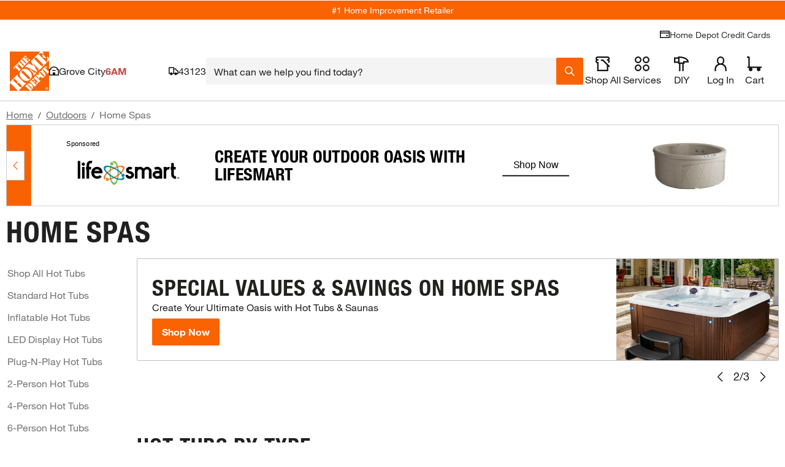

--- FILE ---
content_type: text/css
request_url: https://assets.thdstatic.com/experiences/landing-page/landing-page.3d497255e5eea720883a.css?v=1
body_size: -215
content:
a.sui-btn.sui-line-clamp-none{display:inline-flex}.sui-relative .sui-inline a.sui-line-clamp-none{display:inline}.experience{background:#fff;min-height:100vh}.experience__container{margin:50px auto;text-align:center}a:hover{text-decoration:none}[data-component=Breadcrumbs] a:hover{text-decoration:underline}.Header3,.MessageBar,.mobileDeliveryAndZip{line-height:normal!important}.Header3 img,.Header3 svg,.MessageBar img,.MessageBar svg,.mobileDeliveryAndZip img,.mobileDeliveryAndZip svg{display:initial!important}.Header3 .specialOffersFlyout__shopAllSpecials,.MessageBar .specialOffersFlyout__shopAllSpecials,.mobileDeliveryAndZip .specialOffersFlyout__shopAllSpecials{height:auto}

--- FILE ---
content_type: text/css
request_url: https://assets.thdstatic.com/experiences/landing-page/vendors.cb21d353fed067ca216d.css?v=1
body_size: -144
content:
.error-page__container{align-items:center;display:flex;flex-direction:column;height:80vh;justify-content:center;margin-left:-10px;margin-top:-10px}.error-page__image{max-width:700px}.error-page__description{margin-bottom:10px}.checkout-prompts{width:100%;z-index:99999999}.adjust-for-footer{margin-bottom:76px}.checkout-prompts-container{background-color:#fff;bottom:0;box-shadow:0 -2px 10px #0003;left:0;padding-top:10px;position:fixed;width:100%;z-index:99999999}.checkout-prompts-container .terms{padding-top:0;text-align:center}.checkout-prompts-container .u__bold{font-size:2.4rem;font-weight:700}.checkout-prompts-container .cartImageDesktop{max-width:75px;width:100%}.checkout-prompts-container .content{display:flex;flex-direction:row;padding-left:10px;padding-right:10px;width:100%}.checkout-prompts-container .content--text{padding-bottom:10px;width:100%}.checkout-prompts-container .content--text--title{padding-bottom:10px}.checkout-prompts-container .content--text--holder{display:flex}.checkout-prompts-container .content__close-icon{fill:#f96302;display:inline-block;margin-left:auto}

--- FILE ---
content_type: application/javascript
request_url: https://www.homedepot.com/kW7GAelG4/1/l/m8oAym7J28EOrKvI/iXuEtmVDGLw0k4/XGwSAQ/I3xZHm/I0SEcB
body_size: 177119
content:
(function(){if(typeof Array.prototype.entries!=='function'){Object.defineProperty(Array.prototype,'entries',{value:function(){var index=0;const array=this;return {next:function(){if(index<array.length){return {value:[index,array[index++]],done:false};}else{return {done:true};}},[Symbol.iterator]:function(){return this;}};},writable:true,configurable:true});}}());(function(){MM();lwF();SQF();var w4=function(qT,bG){return qT*bG;};var cf=function(M7){var WO='';for(var mZ=0;mZ<M7["length"];mZ++){WO+=M7[mZ]["toString"](16)["length"]===2?M7[mZ]["toString"](16):"0"["concat"](M7[mZ]["toString"](16));}return WO;};var WZ=function(gd,Cd){return gd+Cd;};var MO=function(Ph){if(Ph==null)return -1;try{var Lf=0;for(var NJ=0;NJ<Ph["length"];NJ++){var r4=Ph["charCodeAt"](NJ);if(r4<128){Lf=Lf+r4;}}return Lf;}catch(N7){return -2;}};var ES=function(pg,Mf){return pg&Mf;};var Uk=function d4(G4,Nf){'use strict';var n7=d4;switch(G4){case GQ:{var F4;dq.push(kd);return F4=new (gW[vK()[hq(OS)](D2,g7,I7,N0)])()[hf()[UZ(Y7)](ZG,FW)](),dq.pop(),F4;}break;case Bw:{var cO=Nf[x0];var gr=Nf[FM];dq.push(Dr);if(XZ(zq(cO,gr))){throw new (gW[Tg()[Z4(H4)].call(null,NO,Fg,OX,dS)])(N4(typeof Z7()[LS(Qf)],'undefined')?Z7()[LS(qG)](YZ,XZ(Pf),EX,zT):Z7()[LS(E4)].apply(null,[cT,XZ(XZ([])),Iq,PS]));}dq.pop();}break;case YQ:{dq.push(gG);var E7=Sd(typeof hf()[UZ(lT)],WZ([],[][[]]))?hf()[UZ(GZ)](GO,NS):hf()[UZ(YG)].apply(null,[YG,MK]);var Vv=pK()[j4(ST)](bK,rZ,xF);for(var TS=Pf;OK(TS,k2);TS++)E7+=Vv[vK()[hq(J7)](XZ(XZ({})),wK,OJ,ZS)](gW[pK()[j4(VZ)](CK,Tk,Q3)][Sd(typeof Z7()[LS(Ih)],WZ('',[][[]]))?Z7()[LS(E4)].call(null,J7,x4,Ng,Jq):Z7()[LS(Fg)](x4,H4,EG,wG)](w4(gW[pK()[j4(VZ)].apply(null,[CK,hd,Q3])][vK()[hq(MT)](YG,bZ,J7,Wz)](),Vv[fT()[lr(Pf)].call(null,SS,jZ,Xr,HZ)])));var MZ;return dq.pop(),MZ=E7,MZ;}break;case mF:{var HO=Nf[x0];dq.push(xT);var qJ=gW[Z7()[LS(j2)].call(null,W4,XZ(XZ(Pf)),kG,Sg)](HO);var cZ=[];for(var AM in qJ)cZ[Tg()[Z4(J7)](X7,wk,cr,Qh)](AM);cZ[Sd(typeof Z7()[LS(OJ)],WZ([],[][[]]))?Z7()[LS(E4)](Ov,Ff,rh,LG):Z7()[LS(RZ)].call(null,XZ(Pf),Yh,kv,wk)]();var pv;return pv=function n4(){dq.push(Ov);for(;cZ[fT()[lr(Pf)].apply(null,[If,TG,E4,HZ])];){var R2=cZ[vK()[hq(Fr)].call(null,OS,IT,XZ(XZ(gg)),jf)]();if(dk(R2,qJ)){var tr;return n4[Z7()[LS(Ok)](XZ([]),D7,vO,R4)]=R2,n4[V4()[kg(Dv)].apply(null,[YJ,SJ,XZ(XZ(Pf)),t7,ZG,VZ])]=XZ(rO[E4]),dq.pop(),tr=n4,tr;}}n4[V4()[kg(Dv)].call(null,YJ,SJ,Hq,W7,VZ,VZ)]=XZ(Pf);var Nr;return dq.pop(),Nr=n4,Nr;},dq.pop(),pv;}break;case C:{dq.push(Zd);try{var vS=dq.length;var xg=XZ(FM);var AG;return AG=XZ(XZ(gW[hf()[UZ(j2)](C4,lh)][PJ()[t4(H4)](YG,Y2,br,KS,xO,I7)])),dq.pop(),AG;}catch(BO){dq.splice(tO(vS,gg),Infinity,Zd);var dG;return dq.pop(),dG=XZ(FM),dG;}dq.pop();}break;case lB:{var Mq=Nf[x0];dq.push(Pq);try{var OG=dq.length;var qh=XZ(FM);if(Sd(Mq[Sd(typeof Tg()[Z4(fr)],WZ('',[][[]]))?Tg()[Z4(Tk)](XZ(XZ([])),gf,zf,SS):Tg()[Z4(hd)].call(null,XZ(XZ([])),QG,Tz,W7)][hf()[UZ(kS)](If,AQ)],undefined)){var zh;return zh=N4(typeof Tg()[Z4(Dv)],WZ('',[][[]]))?Tg()[Z4(X7)].apply(null,[Xd,m7,DF,XZ(XZ({}))]):Tg()[Z4(Tk)](XZ([]),WG,Or,Sg),dq.pop(),zh;}if(Sd(Mq[Tg()[Z4(hd)].call(null,S4,QG,Tz,OJ)][hf()[UZ(kS)].call(null,If,AQ)],XZ(FM))){var cS;return cS=N4(typeof fT()[lr(Ff)],WZ([],[][[]]))?fT()[lr(j2)](XZ(XZ(gg)),L4,Pf,IT):fT()[lr(Dv)].apply(null,[G2,pS,XZ([]),wK]),dq.pop(),cS;}var Hf;return Hf=Tg()[Z4(Pf)].apply(null,[VZ,HZ,wD,XZ(XZ(Pf))]),dq.pop(),Hf;}catch(fS){dq.splice(tO(OG,gg),Infinity,Pq);var dv;return dv=Sd(typeof V4()[kg(E4)],WZ([],[][[]]))?V4()[kg(Tk)](Ag,ZJ,wf,If,sr,ZS):V4()[kg(wT)].call(null,b4,sh,Hq,NO,Xr,J7),dq.pop(),dv;}dq.pop();}break;case Op:{var Mh=Nf[x0];dq.push(zd);var HS=new (gW[vK()[hq(Fg)](Yf,GJ,XZ(XZ(Pf)),BF)])();var Gh=HS[fT()[lr(br)](gg,EJ,G2,Ar)](Mh);var Xq=Tg()[Z4(gg)](Dv,Iq,mm,R4);Gh[vK()[hq(x4)].call(null,qG,NT,R4,H3)](function(hJ){dq.push(rh);Xq+=gW[pK()[j4(Wf)](xO,ST,LG)][hf()[UZ(H4)].apply(null,[gf,fD])](hJ);dq.pop();});var q4;return q4=gW[Tg()[Z4(wT)](FK,NT,YM,Pk)](Xq),dq.pop(),q4;}break;case g0:{var tK=Nf[x0];var sv=Nf[FM];var wO;dq.push(Gg);return wO=WZ(gW[pK()[j4(VZ)](CK,hd,hm)][N4(typeof Z7()[LS(A7)],WZ([],[][[]]))?Z7()[LS(Fg)].apply(null,[RZ,XZ({}),JF,wG]):Z7()[LS(E4)](I7,kS,I2,zk)](w4(gW[pK()[j4(VZ)](CK,KG,hm)][vK()[hq(MT)].apply(null,[XZ({}),bZ,Hq,hL])](),WZ(tO(sv,tK),gg))),tK),dq.pop(),wO;}break;case tp:{return this;}break;case Qz:{dq.push(wg);var RS=XZ([]);try{var c4=dq.length;var Ck=XZ(FM);if(gW[hf()[UZ(j2)](C4,pk)][PJ()[t4(H4)](XZ(XZ({})),Y2,Ih,JP,Tk,I7)]){gW[hf()[UZ(j2)].call(null,C4,pk)][PJ()[t4(H4)](JZ,Y2,Xd,JP,Xd,I7)][fT()[lr(sg)].call(null,Ov,RL,XZ(Pf),Qf)](fT()[lr(bk)](If,UD,YZ,Sg),Z7()[LS(bK)](XZ(XZ(gg)),XZ(XZ([])),kX,Fg));gW[hf()[UZ(j2)].apply(null,[C4,pk])][PJ()[t4(H4)](YG,Y2,ZG,JP,JG,I7)][Sd(typeof pK()[j4(C4)],'undefined')?pK()[j4(JG)](GT,rZ,p4):pK()[j4(Ov)].call(null,Pk,Yf,XD)](fT()[lr(bk)].call(null,dS,UD,bS,Sg));RS=XZ(x0);}}catch(xh){dq.splice(tO(c4,gg),Infinity,wg);}var X4;return dq.pop(),X4=RS,X4;}break;case hP:{dq.push(RG);try{var AK=dq.length;var Mk=XZ([]);var Mv=WZ(gW[fT()[lr(MT)].call(null,bS,r2,ZG,qG)](gW[hf()[UZ(j2)](C4,Bv)][vK()[hq(QG)].call(null,JG,gh,Ok,IK)]),RJ(gW[fT()[lr(MT)](Ov,r2,XZ(XZ(Pf)),qG)](gW[hf()[UZ(j2)](C4,Bv)][Z7()[LS(cT)].apply(null,[Ig,Fg,nq,hg])]),gg));Mv+=WZ(RJ(gW[fT()[lr(MT)](VZ,r2,Ig,qG)](gW[hf()[UZ(j2)](C4,Bv)][Z7()[LS(hd)].call(null,gJ,sS,wv,Ig)]),J7),RJ(gW[N4(typeof fT()[lr(qG)],WZ([],[][[]]))?fT()[lr(MT)](hG,r2,XZ([]),qG):fT()[lr(Dv)](LJ,rg,XZ(gg),lS)](gW[Sd(typeof hf()[UZ(R4)],WZ('',[][[]]))?hf()[UZ(GZ)](Zd,nh):hf()[UZ(j2)](C4,Bv)][Tg()[Z4(xO)](S4,g7,mO,XZ(Pf))]),rO[GZ]));Mv+=WZ(RJ(gW[Sd(typeof fT()[lr(kS)],WZ('',[][[]]))?fT()[lr(Dv)](JG,WK,OS,Uf):fT()[lr(MT)](Q7,r2,bK,qG)](gW[hf()[UZ(j2)].apply(null,[C4,Bv])][Z7()[LS(kS)](bk,gS,SO,SS)]),VZ),RJ(gW[Sd(typeof fT()[lr(hd)],WZ([],[][[]]))?fT()[lr(Dv)](OJ,E2,cT,sd):fT()[lr(MT)](kS,r2,Yh,qG)](gW[N4(typeof hf()[UZ(bk)],WZ([],[][[]]))?hf()[UZ(j2)](C4,Bv):hf()[UZ(GZ)].call(null,Zf,HJ)][Tg()[Z4(Zk)](SS,KG,CO,R4)]),j2));Mv+=WZ(RJ(gW[fT()[lr(MT)](SS,r2,XZ(XZ([])),qG)](gW[hf()[UZ(j2)](C4,Bv)][Sd(typeof Z7()[LS(sg)],WZ([],[][[]]))?Z7()[LS(E4)](Pf,D2,bq,nh):Z7()[LS(Ov)].apply(null,[XZ(XZ([])),J7,xS,Ff])]),E4),RJ(gW[fT()[lr(MT)].apply(null,[I2,r2,XZ(Pf),qG])](gW[hf()[UZ(j2)].call(null,C4,Bv)][Tg()[Z4(fr)](sq,OS,AZ,r7)]),wk));Mv+=WZ(RJ(gW[fT()[lr(MT)](J7,r2,Qf,qG)](gW[hf()[UZ(j2)](C4,Bv)][Sd(typeof hf()[UZ(J7)],WZ([],[][[]]))?hf()[UZ(GZ)](q2,wK):hf()[UZ(wG)].call(null,Ar,gK)]),Tk),RJ(gW[fT()[lr(MT)](wK,r2,FK,qG)](gW[Sd(typeof hf()[UZ(Y7)],WZ([],[][[]]))?hf()[UZ(GZ)](jK,Hd):hf()[UZ(j2)](C4,Bv)][Z7()[LS(rZ)].call(null,cT,F7,DK,qd)]),Dv));Mv+=WZ(RJ(gW[fT()[lr(MT)].call(null,sr,r2,SS,qG)](gW[hf()[UZ(j2)](C4,Bv)][N4(typeof PJ()[t4(I7)],WZ([],[][[]]))?PJ()[t4(Ig)](IT,gf,Qh,Ah,RZ,Pk):PJ()[t4(gg)](qG,S7,ZG,Uq,gS,AZ)]),JZ),RJ(gW[fT()[lr(MT)](J7,r2,IT,qG)](gW[hf()[UZ(j2)](C4,Bv)][Z7()[LS(sg)].apply(null,[XZ(XZ({})),Sg,US,LJ])]),Ok));Mv+=WZ(RJ(gW[fT()[lr(MT)](gS,r2,XZ(XZ(Pf)),qG)](gW[Sd(typeof hf()[UZ(E4)],'undefined')?hf()[UZ(GZ)].call(null,pk,k7):hf()[UZ(j2)](C4,Bv)][Tg()[Z4(r7)].apply(null,[I7,Pk,Yq,kS])]),I7),RJ(gW[Sd(typeof fT()[lr(J7)],'undefined')?fT()[lr(Dv)](SS,Qf,dS,tq):fT()[lr(MT)].apply(null,[W7,r2,W7,qG])](gW[hf()[UZ(j2)](C4,Bv)][fT()[lr(Fg)](S4,dZ,Sg,MT)]),rO[mv]));Mv+=WZ(RJ(gW[fT()[lr(MT)].apply(null,[C4,r2,Qf,qG])](gW[hf()[UZ(j2)](C4,Bv)][Sd(typeof Tg()[Z4(fr)],WZ([],[][[]]))?Tg()[Z4(Tk)](XZ(Pf),cg,xd,XZ(XZ(Pf))):Tg()[Z4(W7)](F7,ZG,md,I2)]),JG),RJ(gW[fT()[lr(MT)].call(null,CK,r2,FK,qG)](gW[hf()[UZ(j2)].apply(null,[C4,Bv])][Sd(typeof hf()[UZ(D7)],WZ([],[][[]]))?hf()[UZ(GZ)](sG,D4):hf()[UZ(QG)](wG,Xg)]),KG));Mv+=WZ(RJ(gW[fT()[lr(MT)](sr,r2,XZ(gg),qG)](gW[hf()[UZ(j2)](C4,Bv)][fT()[lr(R4)].call(null,J7,MK,Wf,gJ)]),W4),RJ(gW[fT()[lr(MT)].apply(null,[qG,r2,XZ(gg),qG])](gW[hf()[UZ(j2)].apply(null,[C4,Bv])][Z7()[LS(bk)].call(null,XZ(gg),XZ(XZ(gg)),jq,gJ)]),H4));Mv+=WZ(RJ(gW[fT()[lr(MT)](I2,r2,Ig,qG)](gW[hf()[UZ(j2)].call(null,C4,Bv)][wJ()[dg(NT)].apply(null,[Ah,hG,W4,mv,jh])]),Ig),RJ(gW[fT()[lr(MT)](sg,r2,XZ([]),qG)](gW[hf()[UZ(j2)].apply(null,[C4,Bv])][pK()[j4(OS)].call(null,A7,bZ,Vh)]),rO[CK]));Mv+=WZ(RJ(gW[Sd(typeof fT()[lr(wT)],WZ('',[][[]]))?fT()[lr(Dv)].apply(null,[XZ(XZ({})),l7,mv,wh]):fT()[lr(MT)].call(null,sr,r2,XZ(XZ(gg)),qG)](gW[hf()[UZ(j2)].call(null,C4,Bv)][fT()[lr(Y7)](NT,sT,m7,gS)]),Pk),RJ(gW[fT()[lr(MT)](S4,r2,fr,qG)](gW[Sd(typeof hf()[UZ(wT)],'undefined')?hf()[UZ(GZ)].apply(null,[Bf,B4]):hf()[UZ(j2)].call(null,C4,Bv)][pK()[j4(sS)](SS,XZ({}),cG)]),Hq));Mv+=WZ(RJ(gW[fT()[lr(MT)].apply(null,[Zk,r2,ZG,qG])](gW[hf()[UZ(j2)].call(null,C4,Bv)][vK()[hq(cT)](hd,wf,XZ(XZ(Pf)),nJ)]),rO[NO]),RJ(gW[fT()[lr(MT)](Ok,r2,I2,qG)](gW[hf()[UZ(j2)].call(null,C4,Bv)][Tg()[Z4(YG)].call(null,YG,hS,OO,I7)]),Ff));Mv+=WZ(RJ(gW[fT()[lr(MT)](sr,r2,wK,qG)](gW[hf()[UZ(j2)].apply(null,[C4,Bv])][Tg()[Z4(D2)].call(null,KG,Hq,jG,bK)]),mv),RJ(gW[fT()[lr(MT)].apply(null,[Xd,r2,mv,qG])](gW[hf()[UZ(j2)](C4,Bv)][Sd(typeof vK()[hq(VZ)],'undefined')?vK()[hq(JZ)].apply(null,[Ov,Lq,IT,Vg]):vK()[hq(hd)].apply(null,[gS,sS,sq,qf])]),CK));Mv+=WZ(RJ(gW[fT()[lr(MT)](XZ({}),r2,XZ(XZ(Pf)),qG)](gW[hf()[UZ(j2)](C4,Bv)][Z7()[LS(ST)](bZ,dS,Kv,QK)]),NO),RJ(gW[fT()[lr(MT)].apply(null,[sq,r2,XZ({}),qG])](gW[Sd(typeof hf()[UZ(Fr)],WZ([],[][[]]))?hf()[UZ(GZ)].call(null,RK,VO):hf()[UZ(j2)](C4,Bv)][hf()[UZ(cT)](lT,dK)]),D7));Mv+=WZ(RJ(gW[fT()[lr(MT)](Dv,r2,Fg,qG)](gW[Sd(typeof hf()[UZ(A7)],WZ('',[][[]]))?hf()[UZ(GZ)](Kd,mK):hf()[UZ(j2)](C4,Bv)][Tg()[Z4(YZ)].apply(null,[QG,IJ,ZO,bk])]),rO[D7]),RJ(gW[fT()[lr(MT)].call(null,Qh,r2,K2,qG)](gW[hf()[UZ(j2)](C4,Bv)][Sd(typeof V4()[kg(W4)],WZ(Tg()[Z4(gg)].apply(null,[CK,Iq,mJ,r7]),[][[]]))?V4()[kg(Tk)](I4,rr,XZ(XZ([])),wT,ST,Bq):V4()[kg(Ig)](Af,c2,C4,Tk,mv,Pk)]),hG));Mv+=WZ(RJ(gW[N4(typeof fT()[lr(t7)],'undefined')?fT()[lr(MT)](VZ,r2,NO,qG):fT()[lr(Dv)](J7,BK,Yh,Qv)](gW[hf()[UZ(j2)](C4,Bv)][fT()[lr(Qf)](Ih,bf,JZ,hd)]),wK),RJ(gW[fT()[lr(MT)].apply(null,[LJ,r2,ZG,qG])](gW[hf()[UZ(j2)].call(null,C4,Bv)][N4(typeof wJ()[dg(NT)],'undefined')?wJ()[dg(hG)].apply(null,[kJ,XZ(XZ(Pf)),NT,CK,SR]):wJ()[dg(Ok)].call(null,Hd,XZ([]),LK,Dv,dT)]),x4));Mv+=WZ(WZ(RJ(gW[fT()[lr(MT)](XZ([]),r2,Ff,qG)](gW[Z7()[LS(J7)](NT,bZ,lA,YZ)][Sd(typeof pK()[j4(W7)],WZ('',[][[]]))?pK()[j4(JG)].apply(null,[sh,Pk,mI]):pK()[j4(wG)](Sg,rZ,EE)]),Q7),RJ(gW[fT()[lr(MT)](XZ({}),r2,wT,qG)](gW[Sd(typeof hf()[UZ(KG)],WZ([],[][[]]))?hf()[UZ(GZ)].apply(null,[BN,wj]):hf()[UZ(j2)](C4,Bv)][Z7()[LS(Qh)].call(null,x4,C4,F8,Ov)]),Yf)),RJ(gW[fT()[lr(MT)].call(null,W7,r2,XZ({}),qG)](gW[hf()[UZ(j2)](C4,Bv)][hf()[UZ(hd)](Hq,qV)]),IT));var QN;return QN=Mv[hf()[UZ(IT)](cT,pC)](),dq.pop(),QN;}catch(bN){dq.splice(tO(AK,gg),Infinity,RG);var GY;return GY=N4(typeof fT()[lr(J7)],WZ([],[][[]]))?fT()[lr(j2)](YG,Rv,kS,IT):fT()[lr(Dv)].call(null,QG,j2,Ff,ZV),dq.pop(),GY;}dq.pop();}break;case HQ:{var b6=Nf[x0];var O1=Nf[FM];dq.push(wC);var n1=O1[hf()[UZ(xO)](gh,gZ)];var Vj=O1[V4()[kg(Ff)](dE,p6,ZG,X7,OJ,E4)];var DY=O1[V4()[kg(mv)].call(null,qx,jc,NT,GJ,D7,Ok)];var Yx=O1[Z7()[LS(If)](Ov,hG,J2,dS)];var Qn=O1[hf()[UZ(Zk)].apply(null,[Ff,JC])];var Dj=O1[Tg()[Z4(dn)].apply(null,[If,Ih,Bc,mv])];var hY=O1[hf()[UZ(ST)](vU,MU)];var tE=O1[PJ()[t4(Ff)](KV,t7,gJ,dE,W7,KG)];var Pj;return Pj=Tg()[Z4(gg)].apply(null,[gJ,Iq,nR,D7])[Tg()[Z4(t7)].call(null,XZ({}),gJ,k6,Ov)](b6)[Tg()[Z4(t7)](YZ,gJ,k6,Sg)](n1,N4(typeof Tg()[Z4(Ov)],'undefined')?Tg()[Z4(gJ)].call(null,RZ,I7,lk,H8):Tg()[Z4(Tk)].apply(null,[XZ(Pf),tx,IY,A7]))[Tg()[Z4(t7)].apply(null,[LJ,gJ,k6,XZ(XZ(gg))])](Vj,Tg()[Z4(gJ)](CK,I7,lk,gJ))[Tg()[Z4(t7)].apply(null,[x4,gJ,k6,XZ(Pf)])](DY,Tg()[Z4(gJ)](XZ(XZ([])),I7,lk,E4))[Tg()[Z4(t7)].apply(null,[Q7,gJ,k6,XZ(XZ([]))])](Yx,Tg()[Z4(gJ)](Fg,I7,lk,XZ([])))[Tg()[Z4(t7)](XZ(gg),gJ,k6,Fg)](Qn,Sd(typeof Tg()[Z4(Qf)],WZ([],[][[]]))?Tg()[Z4(Tk)].apply(null,[Fr,rZ,NC,Hq]):Tg()[Z4(gJ)].apply(null,[I2,I7,lk,XZ(Pf)]))[Tg()[Z4(t7)](gJ,gJ,k6,D7)](Dj,Tg()[Z4(gJ)](KG,I7,lk,J7))[Tg()[Z4(t7)](Ig,gJ,k6,R4)](hY,Tg()[Z4(gJ)](ZG,I7,lk,I2))[Tg()[Z4(t7)].call(null,hG,gJ,k6,XZ(XZ([])))](tE,Sd(typeof hf()[UZ(Pk)],WZ('',[][[]]))?hf()[UZ(GZ)](ZR,Jc):hf()[UZ(Pk)](I2,nV)),dq.pop(),Pj;}break;case ds:{dq.push(hA);var lU=[N4(typeof hf()[UZ(H4)],'undefined')?hf()[UZ(Qf)](OS,Nl):hf()[UZ(GZ)].call(null,P1,TV),pK()[j4(GJ)](FI,OJ,H6),hf()[UZ(OS)].call(null,H8,bl),N4(typeof Z7()[LS(Pk)],WZ('',[][[]]))?Z7()[LS(R4)](CK,S4,ER,xO):Z7()[LS(E4)](XZ(Pf),QG,jE,XY),hf()[UZ(sS)](D2,D1),Sd(typeof Tg()[Z4(br)],WZ('',[][[]]))?Tg()[Z4(Tk)](Q7,qU,hS,LJ):Tg()[Z4(rZ)](sg,dR,kE,XZ(XZ([]))),pK()[j4(sr)].apply(null,[hG,VZ,X2]),pK()[j4(F7)].apply(null,[W4,XZ(Pf),hC]),Z7()[LS(Y7)].call(null,XZ(XZ([])),XZ(XZ(Pf)),mK,rZ),Tg()[Z4(sg)](Hq,NV,rn,NO),fT()[lr(GJ)](GZ,ZT,JZ,I7),Sd(typeof pK()[j4(Dv)],'undefined')?pK()[j4(JG)](W4,XZ([]),Z1):pK()[j4(MT)].apply(null,[JZ,ST,Q6]),vK()[hq(wG)](XZ([]),QK,XZ(XZ(gg)),SV),fT()[lr(sr)].apply(null,[Ok,qY,MT,bZ]),Z7()[LS(Qf)](Y7,I7,Q6,E4),V4()[kg(W4)].call(null,EV,r8,bK,dS,I7,GZ),Sd(typeof pK()[j4(F7)],'undefined')?pK()[j4(JG)].apply(null,[q1,GJ,FU]):pK()[j4(Fg)].call(null,dS,XZ([]),Zq),Z7()[LS(OS)](XZ([]),CK,PU,Iq),fT()[lr(F7)].call(null,Y7,cn,X7,B8),Tg()[Z4(bk)].apply(null,[fr,X7,Cx,Ig]),Tg()[Z4(ST)].call(null,XZ(Pf),QK,HC,Yh),V4()[kg(H4)].apply(null,[jR,wN,W4,Wf,gJ,sS]),pK()[j4(R4)].apply(null,[GZ,Zk,j7]),pK()[j4(Y7)](hd,K2,HR),Z7()[LS(sS)].call(null,t7,XZ(XZ(gg)),lR,YJ),wJ()[dg(NO)](xY,hd,t7,wG,AU),Tg()[Z4(Qh)].call(null,LJ,wj,pS,J7)];if(AE(typeof gW[N4(typeof Tg()[Z4(bk)],WZ('',[][[]]))?Tg()[Z4(hd)](Y7,QG,hI,kS):Tg()[Z4(Tk)].apply(null,[H8,ZN,l6,rZ])][Tg()[Z4(qG)](wT,br,mI,W7)],Z7()[LS(wk)](F7,sq,BY,CK))){var Fx;return dq.pop(),Fx=null,Fx;}var Ol=lU[fT()[lr(Pf)].apply(null,[kS,Nc,R4,HZ])];var sI=N4(typeof Tg()[Z4(CK)],'undefined')?Tg()[Z4(gg)](XZ(gg),Iq,jZ,A7):Tg()[Z4(Tk)].call(null,m7,CE,lv,Fr);for(var xE=Pf;OK(xE,Ol);xE++){var Zx=lU[xE];if(N4(gW[Tg()[Z4(hd)](KV,QG,hI,x4)][Tg()[Z4(qG)](gJ,br,mI,GZ)][Zx],undefined)){sI=(N4(typeof Tg()[Z4(KG)],WZ([],[][[]]))?Tg()[Z4(gg)](NT,Iq,jZ,dn):Tg()[Z4(Tk)].call(null,If,pN,T8,NT))[Tg()[Z4(t7)].call(null,W7,gJ,Bx,Y7)](sI,N4(typeof Tg()[Z4(NO)],'undefined')?Tg()[Z4(gJ)](CK,I7,EO,Qh):Tg()[Z4(Tk)](rZ,S5,Qj,A7))[Tg()[Z4(t7)].apply(null,[cT,gJ,Bx,XZ(Pf)])](xE);}}var RR;return dq.pop(),RR=sI,RR;}break;case Cs:{var N6=Nf[x0];var sA=Nf[FM];dq.push(J6);if(sY(typeof gW[Z7()[LS(J7)](Qf,JZ,YV,YZ)][Sd(typeof pK()[j4(Yf)],WZ([],[][[]]))?pK()[j4(JG)].call(null,ll,sq,xV):pK()[j4(QG)](kV,wK,gC)],Z7()[LS(wk)].call(null,t7,XZ({}),Wl,CK))){gW[N4(typeof Z7()[LS(RZ)],WZ([],[][[]]))?Z7()[LS(J7)].call(null,gS,Fr,YV,YZ):Z7()[LS(E4)].apply(null,[hd,Hq,O6,Cn])][pK()[j4(QG)](kV,GJ,gC)]=(Sd(typeof Tg()[Z4(Tk)],'undefined')?Tg()[Z4(Tk)].call(null,XZ(XZ([])),JU,nx,XZ(XZ({}))):Tg()[Z4(gg)].call(null,RZ,Iq,bC,Ok))[Tg()[Z4(t7)](Pk,gJ,xU,XZ(gg))](N6,PJ()[t4(VZ)](XZ(Pf),Pk,j2,bn,Ok,gg))[Tg()[Z4(t7)].apply(null,[KG,gJ,xU,dn])](sA,PJ()[t4(wT)](D7,mO,Ff,TC,GJ,OS));}dq.pop();}break;case WW:{dq.push(dT);this[V4()[kg(Dv)](jc,SJ,wG,S4,XZ(XZ([])),VZ)]=XZ(rO[Wf]);var In=this[V4()[kg(JZ)](G5,Pf,sg,MT,dn,JZ)][Pf][vK()[hq(IT)].call(null,Ih,J7,YZ,Vh)];if(Sd(Z7()[LS(NO)].call(null,E4,E4,fx,GJ),In[pK()[j4(Hq)](YZ,LJ,dC)]))throw In[fT()[lr(Yf)](Ok,A8,XZ([]),CK)];var K6;return K6=this[N4(typeof V4()[kg(wT)],WZ(N4(typeof Tg()[Z4(j2)],'undefined')?Tg()[Z4(gg)](VZ,Iq,DK,kV):Tg()[Z4(Tk)](XZ([]),WE,NU,XZ(XZ(gg))),[][[]]))?V4()[kg(I7)](l7,pN,qG,gJ,ST,VZ):V4()[kg(Tk)].apply(null,[Ng,Wc,Ff,NO,XZ(XZ({})),Xr])],dq.pop(),K6;}break;case Rw:{dq.push(rr);try{var Nx=dq.length;var WU=XZ(XZ(x0));var Sc;return Sc=XZ(XZ(gW[hf()[UZ(j2)].call(null,C4,ll)][Tg()[Z4(LJ)].call(null,XZ([]),Kj,OI,m7)])),dq.pop(),Sc;}catch(UE){dq.splice(tO(Nx,gg),Infinity,rr);var xx;return dq.pop(),xx=XZ(FM),xx;}dq.pop();}break;case dw:{return this;}break;case XB:{var fY;dq.push(T8);return fY=XZ(XZ(gW[hf()[UZ(j2)](C4,AZ)][pK()[j4(Qf)](wj,XZ([]),TK)])),dq.pop(),fY;}break;case tw:{var lN=Nf[x0];dq.push(nA);if(N4(typeof lN,hf()[UZ(I7)].apply(null,[gS,WI]))){var FN;return FN=Tg()[Z4(gg)](bk,Iq,DX,XZ(Pf)),dq.pop(),FN;}var Pc;return Pc=lN[PJ()[t4(GZ)].apply(null,[CK,YZ,D7,zI,wK,wk])](new (gW[N4(typeof Z7()[LS(Wf)],WZ([],[][[]]))?Z7()[LS(br)].call(null,Fr,G2,Eq,Wf):Z7()[LS(E4)].apply(null,[XZ(XZ({})),x4,RV,Vh])])(Z7()[LS(GJ)](XZ(XZ(Pf)),dn,YM,PV),pK()[j4(Q7)].call(null,t7,dS,bq)),N4(typeof wJ()[dg(I7)],'undefined')?wJ()[dg(t7)](AV,I7,gg,m7,jh):wJ()[dg(Ok)](wG,XZ(XZ(Pf)),Ih,Yf,jZ))[PJ()[t4(GZ)].apply(null,[XZ(gg),YZ,S4,zI,W7,wk])](new (gW[Z7()[LS(br)](K2,XZ(XZ([])),Eq,Wf)])(vK()[hq(sr)](cT,Iq,m7,wZ),pK()[j4(Q7)].apply(null,[t7,XZ(XZ({})),bq])),Z7()[LS(sr)](Q7,YZ,lC,Q7))[PJ()[t4(GZ)].apply(null,[W7,YZ,Yf,zI,Qh,wk])](new (gW[Z7()[LS(br)](Pk,XZ(XZ({})),Eq,Wf)])(hf()[UZ(br)](wK,l4),pK()[j4(Q7)](t7,x4,bq)),pK()[j4(Yf)](sq,K2,tM))[PJ()[t4(GZ)](j2,YZ,W7,zI,m7,wk)](new (gW[Z7()[LS(br)](x4,YG,Eq,Wf)])(hf()[UZ(GJ)](JZ,df),pK()[j4(Q7)](t7,xO,bq)),vK()[hq(F7)](Pf,pR,t7,kZ))[PJ()[t4(GZ)](XZ([]),YZ,Ih,zI,J7,wk)](new (gW[Z7()[LS(br)](OS,Zk,Eq,Wf)])(pK()[j4(IT)](x4,Xr,x7),pK()[j4(Q7)](t7,XZ(XZ({})),bq)),wJ()[dg(Ff)].call(null,EA,XZ(XZ({})),J7,Hq,HR))[PJ()[t4(GZ)](I2,YZ,JZ,zI,Pf,wk)](new (gW[Sd(typeof Z7()[LS(mv)],'undefined')?Z7()[LS(E4)](Sg,RZ,Tx,XI):Z7()[LS(br)](Pk,sS,Eq,Wf)])(hf()[UZ(sr)](x4,Dh),pK()[j4(Q7)](t7,Q7,bq)),Sd(typeof Z7()[LS(F7)],'undefined')?Z7()[LS(E4)].apply(null,[kV,Fr,n6,I6]):Z7()[LS(F7)].apply(null,[G2,H4,gx,H4]))[PJ()[t4(GZ)](XZ([]),YZ,D2,zI,GZ,wk)](new (gW[Sd(typeof Z7()[LS(Pk)],'undefined')?Z7()[LS(E4)](Ig,sS,R8,ME):Z7()[LS(br)](ST,qG,Eq,Wf)])(Z7()[LS(MT)](sg,hG,QS,wf),pK()[j4(Q7)].call(null,t7,qG,bq)),pK()[j4(RZ)](F7,Xd,dd))[Sd(typeof PJ()[t4(Pf)],WZ(Tg()[Z4(gg)].apply(null,[Wf,Iq,DX,XZ(Pf)]),[][[]]))?PJ()[t4(gg)].call(null,dn,I5,wK,ZS,Fg,JR):PJ()[t4(GZ)](FK,YZ,bK,zI,H4,wk)](new (gW[Z7()[LS(br)].apply(null,[Qh,wT,Eq,Wf])])(PJ()[t4(JG)].call(null,SS,Hc,sg,U8,rZ,E4),pK()[j4(Q7)].call(null,t7,Zk,bq)),V4()[kg(GZ)].call(null,EA,vU,W7,bS,F7,VZ))[vK()[hq(A7)].call(null,XZ([]),W4,Wf,nT)](Pf,Ul),dq.pop(),Pc;}break;case zs:{var LN=Nf[x0];dq.push(qY);var vY=Tg()[Z4(X7)].apply(null,[XZ(XZ({})),m7,P7,Fr]);try{var hR=dq.length;var W1=XZ(XZ(x0));if(LN[Tg()[Z4(hd)](XZ({}),QG,rk,Ok)][Z7()[LS(gS)](H4,I2,kv,LC)]){var QY=LN[Tg()[Z4(hd)].call(null,bZ,QG,rk,NO)][Z7()[LS(gS)](XZ(XZ({})),Yh,kv,LC)][hf()[UZ(IT)].apply(null,[cT,Rd])]();var qc;return dq.pop(),qc=QY,qc;}else{var tl;return dq.pop(),tl=vY,tl;}}catch(Jn){dq.splice(tO(hR,gg),Infinity,qY);var bx;return dq.pop(),bx=vY,bx;}dq.pop();}break;case sP:{var Kl;dq.push(rA);return Kl=N4(typeof PJ()[t4(A7)],'undefined')?PJ()[t4(I7)](XZ({}),zR,XZ(gg),CR,gg,Ig):PJ()[t4(gg)].apply(null,[XZ(XZ(gg)),JI,C4,Ig,gg,f5]),dq.pop(),Kl;}break;case pP:{var HE;dq.push(qn);return HE=Sd(typeof gW[Sd(typeof hf()[UZ(wG)],WZ('',[][[]]))?hf()[UZ(GZ)](cx,gA):hf()[UZ(j2)].apply(null,[C4,RV])][N4(typeof Z7()[LS(kS)],WZ([],[][[]]))?Z7()[LS(wG)].apply(null,[dn,XZ(XZ({})),Cr,Pf]):Z7()[LS(E4)].apply(null,[kS,XZ(XZ(Pf)),PE,wA])],pK()[j4(KG)](pR,XZ(Pf),C8))||Sd(typeof gW[N4(typeof hf()[UZ(hd)],WZ([],[][[]]))?hf()[UZ(j2)].call(null,C4,RV):hf()[UZ(GZ)].apply(null,[vE,VC])][Z7()[LS(QG)].call(null,FK,GJ,nG,bS)],Sd(typeof pK()[j4(JZ)],WZ('',[][[]]))?pK()[j4(JG)].call(null,q2,Fr,hl):pK()[j4(KG)](pR,C4,C8))||Sd(typeof gW[N4(typeof hf()[UZ(NT)],WZ([],[][[]]))?hf()[UZ(j2)](C4,RV):hf()[UZ(GZ)](Jc,QU)][wJ()[dg(D7)].call(null,dj,XZ([]),Ff,F7,WG)],pK()[j4(KG)](pR,F7,C8)),dq.pop(),HE;}break;case Vw:{var k5=Nf[x0];var X8=Nf[FM];var Cv;var AA;var rE;dq.push(CC);var BI;var H1=Z7()[LS(W4)](Pf,sS,Y4,K2);var Ac=k5[Z7()[LS(H4)].call(null,sg,GJ,Qk,gf)](H1);for(BI=Pf;OK(BI,Ac[fT()[lr(Pf)](YG,zS,Dv,HZ)]);BI++){Cv=jx(ES(jn(X8,Tk),rO[wk]),Ac[fT()[lr(Pf)].apply(null,[XZ(Pf),zS,SS,HZ])]);X8*=rO[Tk];X8&=rO[Dv];X8+=rO[JZ];X8&=rO[Ok];AA=jx(ES(jn(X8,Tk),rO[wk]),Ac[fT()[lr(Pf)](gg,zS,XZ(XZ([])),HZ)]);X8*=rO[Tk];X8&=gb[Sd(typeof PJ()[t4(VZ)],WZ(Tg()[Z4(gg)](Dv,Iq,SW,lT),[][[]]))?PJ()[t4(gg)](YZ,vx,D2,bK,R4,jC):PJ()[t4(j2)](qG,IN,ST,MK,wf,wT)]();X8+=rO[JZ];X8&=rO[Ok];rE=Ac[Cv];Ac[Cv]=Ac[AA];Ac[AA]=rE;}var BC;return BC=Ac[Tg()[Z4(Hq)](wT,sS,Sr,Qh)](H1),dq.pop(),BC;}break;case x0:{var Yc=Nf[x0];dq.push(I6);var HV;return HV=vl(WQ,[Z7()[LS(D7)](Wf,XZ(gg),Dk,fr),Yc]),dq.pop(),HV;}break;}};var KN=function(){x6=["P->Z*G","MG5A",">KJ\nI","H","D&\x07 \x3fJPcX:=K\nF","5|l","&","P*","8Z","\fYf","ct","[YHD2j*m","~0Mymv)*|3\vDH\"","D9,J]7=\x40\vE","8C!E!","6>k\nD3Y\n$=L","._T","\b>^","\\I!\x005\t>Y","-,I","V.%O","(2","JV","E;\x005\t\bFMHT",";I\nh*\")LYRt2(LH\f,","","\v","HV","udZ","2M\bp*=","(&&","\x07pN}","\t\b/\fO;T9.[YDL","RE","QE8!",";\"8",":;V\x00L\f3XO!","\f\"G\\IW","JPCC\f9Py3XC ",";5","\"QF\b\x3fI\rC\'>.M","D}","KS\t6>V\x40\r5X\x07C\'>.","9\"ZP","_\fC+3","\"QF\x3fD\rT.$","<D`I",",9M\nG5J\x07","{B\n\ffOkn]HE\r>!3E;E\x00\f>*\x40VCR","\t,\\UCN\v,"," ,(SG\b)A!E9<*]]","\'\x40]HT(6)K\v","K\fz.EG","&%MWT","ES*$).YTGC2(Q}$X","=\x40_GT-","Am","z.ZC*#\x3f\t LJtE6>KH5C","1","W<[[","N(iE\">8kAhA:","F5B",",\x3fYR","\\9^\x3fG*$\x3f*]Y","\rH\f9","8(K&E1IT<6)/*NvGM","9","\v#HVRO","3>Sdq%AcVf^,H\x40mp$\x3f][{2q(3s","3","Op09P3A(CA<\x00","<\x40\\RH","~$l>c=u","9 W",":ZM5ZR","M8#ZF\f9XR","1CT\';69\"[LN","L[\b2K","u_\x00|mP#$[EMA\r1","e","YEC3(M]\b3B",";2YJCS\f","mT&5#KRCC\v","&FMUE\n/","(HTJE\f(SG\b)A","","#*[LrR<&V\rN","pb","CU#","\t9FJ","p","L.\x07$2%M]^o",")_G*","2,K\x00A/",".]lOM%\"Qf\x07:_T","(I\nJ^E!\x001\"FVcV19","],","+\x3fS(L","Z\t=^D\"2kM\x40F-","\x3f=\x40KOB3$KJ\t=BE","7\x3fzLIR8(jM\x00(I\r","\'\f%N.\x009\r.\t[IDmB","L\r9AN;=4/2Y]","B",">K[\b_","`<M5ZR>\f9HHVE","N)$X].|R\"#\b\"FVU","/X","^Me","^>_\nO=","\nS","[IM3(KM",":ML*\v9hHeN\v","R|","29.{]GD-","JO>9V\fG","Z.Ep=(\r[WKe\r-\"M","&_T","6\f/","\fO \x00",",M_","#",")9.MyVR>/^\x00B:J","A\x000","\x00)XF&<","Z/","<%Z\x00B(,^-I(18","1/","9$[","saOMp\x00R","s!E<9\x3f>E]","SG","8$","\\\fD=^a$4","|\bx","<!VGIG\'\x00","HK&~N+\"9","\'HKRn2(","\f","G*\x00\'LUCT\r&ZM.jR<%L","^TO%^j8I","\r:>Z","\\\fM\fCN;5$","Y]TM,>V\fG","RR>K]1ITo9#FMR\x00>9\\\v\t.\fI!<2","\v09^c2IP*","*#T","GHU"];};var Gn=function(P8,Lj){return P8[DN[Wf]](Lj);};var jV=function(){XA=[":=D\'#\n:M*I","6U","/\r:\fM(","k\"b\x00",",)\b","*<4"," N8- D\x07_0K\bP$2\x40H,","\'\bW\'2)","Q7d.","Z","&H\"$0","8<88\bN7u\r6\\","D(3:","8+K$",">$\n","8+\x006","\t","R","E!8 (5/\rX+AG}767m/\' +4-\rT6B","8\x07M5)B%,$E","\b>\v90","\x07=Z,E","0","f/aP/8#\bS8\"!\'\x07Z1H","1\rK$K","+C\"41",":\fM<,J\t>8\bU0\"\r0V1","*\\t4*<D","\n(","#\")-M*I5($1O% 3-\r+","*%0m-","\'G2"," ","D1-8:2\x07","H-\n$8\r<#i9+A,\x00%","-1X,C\x3f*06D0\"3>","9`\x008\b\b","6","&","2:M\'5\b:\fP(c*","\x00\f-\rN","*","\v#:R\r(+\nV$S","1\\ UN","8+","\n\'4","z",">;I","8\r%L\'\b48","9[%","79N0","X=]N","l\nO","6S-\n$","\'\f>\\U2*$3\vD0","\t8\x07M/1F.\"","i\"4u.M+/8","\"$\v2\x07v/","$\r8\nM","\x002","-u&","$8$0V<W\x3f-","8;;P U:%\v60","f/)F\t%<`.38","##\x072>\x404a\n,\n","(\'\x07","2~# %\x00","\x07-\x07X b&\r\x3f!","(H98$>6\fM.\x00:\r3[ ","\x00>","\x3f,4#B\'# 8",";\rZ(B","\r,6K6S","\x00N85$:z+I\x3f>;","&\x40!\f","^","\"9:\fM#&U\x00\x3f","%\bW.","--","H,$4;","\v\vT*R\bA\n\v%<D","+_L2","8;\fM.\r#","\x3f\'M\x3f","2\b(\"\x00-V\x07+","\x07W7F\b9.$;U+\b/","\n#4","$4\x00>M1\'D8.\t#!D#%,X5","9.$","$.3(\t\x07W*U","\n:K\'5l$\b*P","x\'","-\x3f6H-\tad+BO&H.%O&\b6d(LKP\\T,%H*f\b}G+\vOeD.4\f1Ob:1","\x00.\v84b*31","!",",\x3f<","*82$O6","*D\t.%E\'","]","I+%)","-\x07X","X","6\fM.%1V","\'\t%",".=\\","O,3\x00+\n","x\x3f8>\">U#$","/\r=","\t.1",";\x00A7N\n974#\fM75)","60c#5)","./","G\x3f4AKE8PoL8D;()gcftY\\f%:]X","C\"\v4\bL-8","6P#\"\x3f4s\'$%;","\"!S\'0$.#\r;\x07m$D%-D2(#","\vQ!","1","+>;U0\"8","$K6$%\bU0\"\x3f","\\","\x401","5F","iTKJ","\x077","L1/((1","\bOL K^#S%,-Mk\b5f}S\x00",":<",")7 ","8\r%","Q7","f-\b& DK-\x07,>|<",";\x07U$s.%4\x00Q","l}XInNA","C","F$q6\fM.G l\b>JP$T\\k$;U+\b/","=\r\x3f!","$\n;","W,\x3f&!D,\x005$","4Q.\x079\x07","1-%\x00","K","g\b#<F&","U6S:%\v%<O1","N2H","21~#.\v>W$J\x00-\v\v\x00B$\v\r>","\'0\f","g","\t)<\x00T/G\"-\bM&L\\\"4u\bY!$(\x00","2B\"<\tE\'\t","&"," K\"<","[0B\b$9","\"%","\v<T+S9.4;",">I-*;:B_7\x0789\r2!S","V\'*%\x006P,K2\v94F\'","\'4H&G 8\x002MP1H\\;44\t,\b/a:X)B\\%%4B\'IKD0]7\x07\bk\n4uU\' .sBW+\n9\t(uC(\"8\x07D2JeO.H0u6r;\n##J6\\$S\x40xu\x00D6.(Z","%)8","8=20 N6.\"1:\fM","J\x40u"];};var f8=function A1(fE,RC){'use strict';var IA=A1;switch(fE){case ss:{var Z5=function(lY,zV){dq.push(wV);if(XZ(zE)){for(var jl=Pf;OK(jl,GE);++jl){if(OK(jl,Q7)||Sd(jl,rO[j2])||Sd(jl,IT)||Sd(jl,KV)){Aj[jl]=l1(rO[E4]);}else{Aj[jl]=zE[fT()[lr(Pf)].call(null,XZ(XZ(gg)),Jj,Ig,HZ)];zE+=gW[pK()[j4(Wf)].call(null,xO,x4,zk)][hf()[UZ(H4)].apply(null,[gf,PC])](jl);}}}var W5=Tg()[Z4(gg)](K2,Iq,Xl,XZ(XZ(gg)));for(var Gc=Pf;OK(Gc,lY[fT()[lr(Pf)](I2,Jj,sq,HZ)]);Gc++){var pV=lY[vK()[hq(J7)].call(null,kS,wK,bS,FR)](Gc);var Jl=ES(jn(zV,Tk),rO[wk]);zV*=rO[Tk];zV&=rO[Dv];zV+=rO[JZ];zV&=rO[Ok];var L1=Aj[lY[Tg()[Z4(Pk)].call(null,XZ(XZ(Pf)),Rx,X2,K2)](Gc)];if(Sd(typeof pV[hf()[UZ(Ig)](UV,lO)],pK()[j4(KG)](pR,If,wA))){var bE=pV[hf()[UZ(Ig)].apply(null,[UV,lO])](Pf);if(nn(bE,Q7)&&OK(bE,GE)){L1=Aj[bE];}}if(nn(L1,Pf)){var gl=jx(Jl,zE[Sd(typeof fT()[lr(GZ)],WZ([],[][[]]))?fT()[lr(Dv)](XZ({}),OO,rZ,cT):fT()[lr(Pf)](t7,Jj,dS,HZ)]);L1+=gl;L1%=zE[N4(typeof fT()[lr(E4)],WZ('',[][[]]))?fT()[lr(Pf)](Fr,Jj,ZG,HZ):fT()[lr(Dv)](XZ([]),xv,rZ,QI)];pV=zE[L1];}W5+=pV;}var B1;return dq.pop(),B1=W5,B1;};var l8=function(v8){var Vl=[0x428a2f98,0x71374491,0xb5c0fbcf,0xe9b5dba5,0x3956c25b,0x59f111f1,0x923f82a4,0xab1c5ed5,0xd807aa98,0x12835b01,0x243185be,0x550c7dc3,0x72be5d74,0x80deb1fe,0x9bdc06a7,0xc19bf174,0xe49b69c1,0xefbe4786,0x0fc19dc6,0x240ca1cc,0x2de92c6f,0x4a7484aa,0x5cb0a9dc,0x76f988da,0x983e5152,0xa831c66d,0xb00327c8,0xbf597fc7,0xc6e00bf3,0xd5a79147,0x06ca6351,0x14292967,0x27b70a85,0x2e1b2138,0x4d2c6dfc,0x53380d13,0x650a7354,0x766a0abb,0x81c2c92e,0x92722c85,0xa2bfe8a1,0xa81a664b,0xc24b8b70,0xc76c51a3,0xd192e819,0xd6990624,0xf40e3585,0x106aa070,0x19a4c116,0x1e376c08,0x2748774c,0x34b0bcb5,0x391c0cb3,0x4ed8aa4a,0x5b9cca4f,0x682e6ff3,0x748f82ee,0x78a5636f,0x84c87814,0x8cc70208,0x90befffa,0xa4506ceb,0xbef9a3f7,0xc67178f2];var Yn=0x6a09e667;var EC=0xbb67ae85;var cV=0x3c6ef372;var YA=0xa54ff53a;var En=0x510e527f;var MA=0x9b05688c;var BE=0x1f83d9ab;var d6=0x5be0cd19;var Cl=Kc(v8);var UR=Cl["length"]*8;Cl+=gW["String"]["fromCharCode"](0x80);var zU=Cl["length"]/4+2;var K1=gW["Math"]["ceil"](zU/16);var K5=new (gW["Array"])(K1);for(var ZC=0;ZC<K1;ZC++){K5[ZC]=new (gW["Array"])(16);for(var PR=0;PR<16;PR++){K5[ZC][PR]=Cl["charCodeAt"](ZC*64+PR*4)<<24|Cl["charCodeAt"](ZC*64+PR*4+1)<<16|Cl["charCodeAt"](ZC*64+PR*4+2)<<8|Cl["charCodeAt"](ZC*64+PR*4+3)<<0;}}var AN=UR/gW["Math"]["pow"](2,32);K5[K1-1][14]=gW["Math"]["floor"](AN);K5[K1-1][15]=UR;for(var mA=0;mA<K1;mA++){var Cj=new (gW["Array"])(64);var RU=Yn;var Yl=EC;var DR=cV;var cv=YA;var d8=En;var sj=MA;var E5=BE;var Rj=d6;for(var mj=0;mj<64;mj++){var T5=void 0,cR=void 0,qA=void 0,ZA=void 0,Pn=void 0,Ex=void 0;if(mj<16)Cj[mj]=K5[mA][mj];else{T5=j6(Cj[mj-15],7)^j6(Cj[mj-15],18)^Cj[mj-15]>>>3;cR=j6(Cj[mj-2],17)^j6(Cj[mj-2],19)^Cj[mj-2]>>>10;Cj[mj]=Cj[mj-16]+T5+Cj[mj-7]+cR;}cR=j6(d8,6)^j6(d8,11)^j6(d8,25);qA=d8&sj^~d8&E5;ZA=Rj+cR+qA+Vl[mj]+Cj[mj];T5=j6(RU,2)^j6(RU,13)^j6(RU,22);Pn=RU&Yl^RU&DR^Yl&DR;Ex=T5+Pn;Rj=E5;E5=sj;sj=d8;d8=cv+ZA>>>0;cv=DR;DR=Yl;Yl=RU;RU=ZA+Ex>>>0;}Yn=Yn+RU;EC=EC+Yl;cV=cV+DR;YA=YA+cv;En=En+d8;MA=MA+sj;BE=BE+E5;d6=d6+Rj;}return [Yn>>24&0xff,Yn>>16&0xff,Yn>>8&0xff,Yn&0xff,EC>>24&0xff,EC>>16&0xff,EC>>8&0xff,EC&0xff,cV>>24&0xff,cV>>16&0xff,cV>>8&0xff,cV&0xff,YA>>24&0xff,YA>>16&0xff,YA>>8&0xff,YA&0xff,En>>24&0xff,En>>16&0xff,En>>8&0xff,En&0xff,MA>>24&0xff,MA>>16&0xff,MA>>8&0xff,MA&0xff,BE>>24&0xff,BE>>16&0xff,BE>>8&0xff,BE&0xff,d6>>24&0xff,d6>>16&0xff,d6>>8&0xff,d6&0xff];};var El=function(){var OR=ZU();var L8=-1;if(OR["indexOf"]('Trident/7.0')>-1)L8=11;else if(OR["indexOf"]('Trident/6.0')>-1)L8=10;else if(OR["indexOf"]('Trident/5.0')>-1)L8=9;else L8=0;return L8>=9;};var c5=function(){var Nn=M1();var vn=gW["Object"]["prototype"]["hasOwnProperty"].call(gW["Navigator"]["prototype"],'mediaDevices');var Wn=gW["Object"]["prototype"]["hasOwnProperty"].call(gW["Navigator"]["prototype"],'serviceWorker');var mE=! !gW["window"]["browser"];var KC=typeof gW["ServiceWorker"]==='function';var OV=typeof gW["ServiceWorkerContainer"]==='function';var rY=typeof gW["frames"]["ServiceWorkerRegistration"]==='function';var hx=gW["window"]["location"]&&gW["window"]["location"]["protocol"]==='http:';var qC=Nn&&(!vn||!Wn||!KC||!mE||!OV||!rY)&&!hx;return qC;};var M1=function(){var D8=ZU();var WR=/(iPhone|iPad).*AppleWebKit(?!.*(Version|CriOS))/i["test"](D8);var hE=gW["navigator"]["platform"]==='MacIntel'&&gW["navigator"]["maxTouchPoints"]>1&&/(Safari)/["test"](D8)&&!gW["window"]["MSStream"]&&typeof gW["navigator"]["standalone"]!=='undefined';return WR||hE;};var Q5=function(kA){var dl=gW["Math"]["floor"](gW["Math"]["random"]()*100000+10000);var l5=gW["String"](kA*dl);var wR=0;var Xj=[];var IV=l5["length"]>=18?true:false;while(Xj["length"]<6){Xj["push"](gW["parseInt"](l5["slice"](wR,wR+2),10));wR=IV?wR+3:wR+2;}var X5=HU(Xj);return [dl,X5];};var pn=function(AY){if(AY===null||AY===undefined){return 0;}var vN=function bc(jU){return AY["toLowerCase"]()["includes"](jU["toLowerCase"]());};var O5=0;(FY&&FY["fields"]||[])["some"](function(RN){var LR=RN["type"];var g5=RN["labels"];if(g5["some"](vN)){O5=CU[LR];if(RN["extensions"]&&RN["extensions"]["labels"]&&RN["extensions"]["labels"]["some"](function(Q1){return AY["toLowerCase"]()["includes"](Q1["toLowerCase"]());})){O5=CU[RN["extensions"]["type"]];}return true;}return false;});return O5;};var tC=function(s8){if(s8===undefined||s8==null){return false;}var Sn=function cU(wI){return s8["toLowerCase"]()===wI["toLowerCase"]();};return LA["some"](Sn);};var h8=function(sU){try{var hN=new (gW["Set"])(gW["Object"]["values"](CU));return sU["split"](';')["some"](function(hV){var AC=hV["split"](',');var VN=gW["Number"](AC[AC["length"]-1]);return hN["has"](VN);});}catch(tR){return false;}};var BR=function(kl){var T6='';var fV=0;if(kl==null||gW["document"]["activeElement"]==null){return vl(WQ,["elementFullId",T6,"elementIdType",fV]);}var C5=['id','name','for','placeholder','aria-label','aria-labelledby'];C5["forEach"](function(Oc){if(!kl["hasAttribute"](Oc)||T6!==''&&fV!==0){return;}var RE=kl["getAttribute"](Oc);if(T6===''&&(RE!==null||RE!==undefined)){T6=RE;}if(fV===0){fV=pn(RE);}});return vl(WQ,["elementFullId",T6,"elementIdType",fV]);};var N5=function(lc){var qR;if(lc==null){qR=gW["document"]["activeElement"];}else qR=lc;if(gW["document"]["activeElement"]==null)return -1;var XU=qR["getAttribute"]('name');if(XU==null){var QV=qR["getAttribute"]('id');if(QV==null)return -1;else return MO(QV);}return MO(XU);};var G1=function(SA){var z5=-1;var hU=[];if(! !SA&&typeof SA==='string'&&SA["length"]>0){var UN=SA["split"](';');if(UN["length"]>1&&UN[UN["length"]-1]===''){UN["pop"]();}z5=gW["Math"]["floor"](gW["Math"]["random"]()*UN["length"]);var w6=UN[z5]["split"](',');for(var H5 in w6){if(!gW["isNaN"](w6[H5])&&!gW["isNaN"](gW["parseInt"](w6[H5],10))){hU["push"](w6[H5]);}}}else{var Sx=gW["String"](Dc(1,5));var b5='1';var d5=gW["String"](Dc(20,70));var MN=gW["String"](Dc(100,300));var Ix=gW["String"](Dc(100,300));hU=[Sx,b5,d5,MN,Ix];}return [z5,hU];};var Vx=function(Ej,zA){var pj=typeof Ej==='string'&&Ej["length"]>0;var wn=!gW["isNaN"](zA)&&(gW["Number"](zA)===-1||F1()<gW["Number"](zA));if(!(pj&&wn)){return false;}var pA='^([a-fA-F0-9]{31,32})$';return Ej["search"](pA)!==-1;};var R6=function(mN,QC,GV){var BV;do{BV=Uk(g0,[mN,QC]);}while(Sd(jx(BV,GV),rO[Wf]));return BV;};var jj=function(KE){dq.push(Zc);var YR=M1(KE);var t5=gW[Z7()[LS(j2)](K2,Fg,cj,Sg)][Sd(typeof fT()[lr(OS)],WZ([],[][[]]))?fT()[lr(Dv)].apply(null,[Dv,cA,KV,MI]):fT()[lr(wk)](XZ(Pf),GR,XZ(XZ(gg)),lT)][Sd(typeof Tg()[Z4(Ig)],WZ('',[][[]]))?Tg()[Z4(Tk)].call(null,Qh,IE,fR,F7):Tg()[Z4(KG)](kS,SR,cC,Ff)].call(gW[hf()[UZ(F7)].apply(null,[Ov,tg])][N4(typeof fT()[lr(C4)],WZ('',[][[]]))?fT()[lr(wk)].call(null,sg,GR,m7,lT):fT()[lr(Dv)].apply(null,[bS,Ag,F7,fr])],pK()[j4(Fr)].call(null,MT,t7,DV));var Mn=gW[Sd(typeof Z7()[LS(NT)],WZ('',[][[]]))?Z7()[LS(E4)](NT,bK,H4,rI):Z7()[LS(j2)](Fr,XZ(XZ(Pf)),cj,Sg)][fT()[lr(wk)](XZ({}),GR,x4,lT)][Tg()[Z4(KG)].apply(null,[XZ(XZ({})),SR,cC,XZ(XZ({}))])].call(gW[hf()[UZ(F7)](Ov,tg)][fT()[lr(wk)](IT,GR,Ff,lT)],V4()[kg(JG)].apply(null,[Ah,LV,C4,IT,K2,GZ]));var dN=XZ(XZ(gW[hf()[UZ(j2)](C4,dE)][Tg()[Z4(sS)](KV,BK,cj,kS)]));var E8=Sd(typeof gW[V4()[kg(KG)].call(null,j5,wV,XZ(XZ(gg)),lT,I7,GZ)],N4(typeof pK()[j4(CK)],WZ([],[][[]]))?pK()[j4(KG)](pR,ST,sV):pK()[j4(JG)](gE,fr,qj));var On=Sd(typeof gW[Tg()[Z4(wG)](Wf,gS,dL,bS)],pK()[j4(KG)](pR,XZ(XZ([])),sV));var S6=Sd(typeof gW[Sd(typeof fT()[lr(W4)],WZ([],[][[]]))?fT()[lr(Dv)](wf,gc,Hq,JC):fT()[lr(A7)].apply(null,[KG,Ic,FK,kS])][hf()[UZ(MT)](sg,dA)],pK()[j4(KG)](pR,bk,sV));var Gj=gW[hf()[UZ(j2)](C4,dE)][hf()[UZ(Fg)].apply(null,[hS,Mc])]&&Sd(gW[hf()[UZ(j2)](C4,dE)][Sd(typeof hf()[UZ(MT)],WZ('',[][[]]))?hf()[UZ(GZ)](hA,Uj):hf()[UZ(Fg)].apply(null,[hS,Mc])][Tg()[Z4(QG)].apply(null,[r7,Ig,nE,YZ])],Tg()[Z4(cT)].apply(null,[ZG,wK,TN,H4]));var pI=YR&&(XZ(t5)||XZ(Mn)||XZ(E8)||XZ(dN)||XZ(On)||XZ(S6))&&XZ(Gj);var R1;return dq.pop(),R1=pI,R1;};var GC=function(V5){dq.push(L5);var v5;return v5=fj()[fT()[lr(C4)](Xd,VS,XZ(XZ([])),Y7)](function xA(nN){dq.push(zd);while(gg)switch(nN[vK()[hq(C4)](XZ(Pf),Pk,RZ,Th)]=nN[Tg()[Z4(GJ)](VZ,LC,xG,G2)]){case rO[Wf]:if(dk(hf()[UZ(R4)](LJ,v4),gW[Tg()[Z4(hd)](Qf,QG,vk,K2)])){nN[Tg()[Z4(GJ)].apply(null,[fr,LC,xG,cT])]=J7;break;}{var rc;return rc=nN[pK()[j4(D7)](dn,r7,wr)](Sd(typeof wJ()[dg(Tk)],WZ([],[][[]]))?wJ()[dg(Ok)](HZ,wk,KU,kS,J8):wJ()[dg(KG)](YV,gg,E4,Dv,p1),null),dq.pop(),rc;}case rO[gg]:{var MR;return MR=nN[pK()[j4(D7)].apply(null,[dn,Dv,wr])](wJ()[dg(KG)].call(null,YV,r7,E4,hd,p1),gW[Tg()[Z4(hd)].call(null,XZ(XZ(gg)),QG,vk,mv)][hf()[UZ(R4)](LJ,v4)][Tg()[Z4(kS)](cT,Fr,qV,RZ)](V5)),dq.pop(),MR;}case Wf:case N4(typeof Z7()[LS(D7)],WZ('',[][[]]))?Z7()[LS(Fr)].apply(null,[XZ(XZ(gg)),E4,mG,Kj]):Z7()[LS(E4)](W4,Xd,Y8,mR):{var gV;return gV=nN[hf()[UZ(Fr)].call(null,Xr,qO)](),dq.pop(),gV;}}dq.pop();},null,null,null,gW[wJ()[dg(Hq)].apply(null,[MI,QG,wk,bS,z8])]),dq.pop(),v5;};var fC=function(){if(XZ([])){}else if(XZ(x0)){return function Rc(w5){dq.push(WC);var UA=gW[Tg()[Z4(wT)](XZ(XZ(gg)),NT,SI,XZ(XZ([])))](w5[Sd(typeof vK()[hq(t7)],'undefined')?vK()[hq(JZ)].apply(null,[S4,Ux,GJ,cE]):vK()[hq(R4)](wG,Hq,JZ,hO)]);var CV=gW[Tg()[Z4(wT)].apply(null,[Pf,NT,SI,Y7])](ZU());var k1=R5();var LU=WZ(WZ(CA(UA),k1),CA(CV));var MV=[LU,k1];var FV;return FV=MV[Tg()[Z4(Hq)](H4,sS,V1,CK)](pK()[j4(C4)](VZ,Sg,Ak)),dq.pop(),FV;};}else{}};var jN=function(){dq.push(hl);try{var Px=dq.length;var YN=XZ(FM);var LE=NE();var gI=b1()[PJ()[t4(GZ)](sS,YZ,IT,Ox,wk,wk)](new (gW[Z7()[LS(br)](G2,NT,UJ,Wf)])(Z7()[LS(GJ)](XZ(XZ(gg)),sS,O2,PV),Sd(typeof pK()[j4(QG)],WZ('',[][[]]))?pK()[j4(JG)].apply(null,[Hl,XZ({}),XV]):pK()[j4(Q7)](t7,gJ,xj)),Sd(typeof vK()[hq(MT)],WZ([],[][[]]))?vK()[hq(JZ)].call(null,Ig,D6,MT,g1):vK()[hq(Y7)](Dv,OS,H8,jk));var tv=NE();var BU=tO(tv,LE);var s5;return s5=vl(WQ,[pK()[j4(A7)](QK,IT,Mx),gI,vK()[hq(Qf)](JZ,wG,hd,Pv),BU]),dq.pop(),s5;}catch(B5){dq.splice(tO(Px,gg),Infinity,hl);var NN;return dq.pop(),NN={},NN;}dq.pop();};var b1=function(){dq.push(zx);var WN=gW[vK()[hq(sS)](OS,H8,H8,EZ)][N4(typeof wJ()[dg(Ok)],'undefined')?wJ()[dg(mv)](gn,MT,JZ,CK,Fc):wJ()[dg(Ok)].apply(null,[H6,Fg,Q8,NT,HC])]?gW[vK()[hq(sS)].apply(null,[XZ(XZ(gg)),H8,t7,EZ])][wJ()[dg(mv)].call(null,gn,XZ(XZ(Pf)),JZ,Fr,Fc)]:l1(rO[E4]);var tU=gW[vK()[hq(sS)](XZ(XZ(gg)),H8,SS,EZ)][N4(typeof wJ()[dg(wk)],WZ([],[][[]]))?wJ()[dg(CK)](MU,XZ(XZ(gg)),JZ,NT,Bj):wJ()[dg(Ok)](j2,wf,Jj,wf,YU)]?gW[vK()[hq(sS)](CK,H8,XZ(XZ([])),EZ)][wJ()[dg(CK)].apply(null,[MU,YZ,JZ,J7,Bj])]:l1(gg);var YY=gW[Tg()[Z4(hd)](wk,QG,jv,wG)][pK()[j4(br)].apply(null,[X7,r7,Tq])]?gW[Tg()[Z4(hd)](I7,QG,jv,NT)][pK()[j4(br)].call(null,X7,A7,Tq)]:l1(gg);var nc=gW[Tg()[Z4(hd)].apply(null,[GJ,QG,jv,gg])][Sd(typeof Tg()[Z4(C4)],WZ([],[][[]]))?Tg()[Z4(Tk)](Pk,q1,EJ,Sg):Tg()[Z4(Ov)](XZ(gg),Y6,EO,Ff)]?gW[Tg()[Z4(hd)](YZ,QG,jv,Xr)][Tg()[Z4(Ov)].call(null,Xr,Y6,EO,W4)]():l1(gg);var Fl=gW[Tg()[Z4(hd)].call(null,Zk,QG,jv,SS)][Sd(typeof PJ()[t4(j2)],WZ(Sd(typeof Tg()[Z4(J7)],'undefined')?Tg()[Z4(Tk)].apply(null,[XZ(XZ(Pf)),W8,F6,RZ]):Tg()[Z4(gg)](XZ(XZ([])),Iq,tN,W7),[][[]]))?PJ()[t4(gg)](hd,MC,x4,B6,MT,sC):PJ()[t4(KG)](Qh,T8,XZ(Pf),dj,kS,JZ)]?gW[Tg()[Z4(hd)].apply(null,[XZ(Pf),QG,jv,Ov])][N4(typeof PJ()[t4(wk)],WZ([],[][[]]))?PJ()[t4(KG)](H4,T8,gg,dj,m7,JZ):PJ()[t4(gg)].apply(null,[XZ([]),IC,XZ(Pf),EA,ZG,c1])]:l1(gg);var FC=l1(gg);var Zn=[Tg()[Z4(gg)].apply(null,[Tk,Iq,tN,F7]),FC,PJ()[t4(W4)].apply(null,[Tk,G6,XZ(XZ(Pf)),dj,D2,Wf]),Uk(ds,[]),Uk(Rw,[]),Uk(C,[]),Uk(XB,[]),Uk(GQ,[]),Uk(pP,[]),WN,tU,YY,nc,Fl];var DC;return DC=Zn[Tg()[Z4(Hq)](bZ,sS,mk,Fg)](Sd(typeof hf()[UZ(Fg)],WZ([],[][[]]))?hf()[UZ(GZ)].apply(null,[Wj,DI]):hf()[UZ(Pk)](I2,kn)),dq.pop(),DC;};var lV=function(){dq.push(bj);var x1;return x1=Uk(lB,[gW[Sd(typeof hf()[UZ(W7)],'undefined')?hf()[UZ(GZ)](HZ,mI):hf()[UZ(j2)].call(null,C4,Zl)]]),dq.pop(),x1;};var gR=function(){var px=[cN,Vc];dq.push(ZN);var SU=mn(XE);if(N4(SU,XZ(FM))){try{var SC=dq.length;var P6=XZ({});var KA=gW[fT()[lr(OS)].apply(null,[XZ([]),EJ,XZ(XZ(Pf)),Xr])](SU)[Z7()[LS(H4)].call(null,Fr,Tk,hk,gf)](hf()[UZ(Ov)](CK,Yg));if(nn(KA[fT()[lr(Pf)].call(null,XZ([]),QT,XZ(Pf),HZ)],VZ)){var JY=gW[Sd(typeof hf()[UZ(gJ)],WZ('',[][[]]))?hf()[UZ(GZ)].apply(null,[LJ,QK]):hf()[UZ(VZ)].call(null,Pf,rG)](KA[J7],JZ);JY=gW[Tg()[Z4(Fg)].apply(null,[Q7,YJ,N0,XZ({})])](JY)?cN:JY;px[Pf]=JY;}}catch(NY){dq.splice(tO(SC,gg),Infinity,ZN);}}var Cc;return dq.pop(),Cc=px,Cc;};var zl=function(){var r1=[l1(gg),l1(gg)];var Jx=mn(zN);dq.push(Z1);if(N4(Jx,XZ(FM))){try{var m5=dq.length;var Rl=XZ(XZ(x0));var WA=gW[Sd(typeof fT()[lr(wk)],WZ([],[][[]]))?fT()[lr(Dv)].call(null,W4,WC,hd,D4):fT()[lr(OS)](gJ,Xn,gJ,Xr)](Jx)[Z7()[LS(H4)].call(null,xO,FK,EA,gf)](hf()[UZ(Ov)].call(null,CK,jO));if(nn(WA[fT()[lr(Pf)](sg,tn,wK,HZ)],VZ)){var CN=gW[hf()[UZ(VZ)](Pf,dj)](WA[gg],rO[NT]);var sN=gW[hf()[UZ(VZ)](Pf,dj)](WA[Wf],JZ);CN=gW[Tg()[Z4(Fg)].call(null,XZ(gg),YJ,Q8,XZ(Pf))](CN)?l1(gg):CN;sN=gW[Tg()[Z4(Fg)].apply(null,[NO,YJ,Q8,bS])](sN)?l1(rO[E4]):sN;r1=[sN,CN];}}catch(nU){dq.splice(tO(m5,gg),Infinity,Z1);}}var dc;return dq.pop(),dc=r1,dc;};var Ec=function(){dq.push(GO);var vV=Tg()[Z4(gg)](wG,Iq,Z6,OS);var zc=mn(zN);if(zc){try{var Gl=dq.length;var YE=XZ([]);var HA=gW[fT()[lr(OS)].call(null,XZ({}),N8,Ff,Xr)](zc)[Sd(typeof Z7()[LS(xO)],WZ([],[][[]]))?Z7()[LS(E4)].apply(null,[YG,IT,rn,q6]):Z7()[LS(H4)](sr,dS,xc,gf)](hf()[UZ(Ov)](CK,Oq));vV=HA[Pf];}catch(Bl){dq.splice(tO(Gl,gg),Infinity,GO);}}var zY;return dq.pop(),zY=vV,zY;};var TU=function(){var FA=mn(zN);dq.push(t6);if(FA){try{var t8=dq.length;var bI=XZ(FM);var HN=gW[N4(typeof fT()[lr(F7)],WZ([],[][[]]))?fT()[lr(OS)].call(null,Zk,fU,Ok,Xr):fT()[lr(Dv)](Hq,fN,CK,pE)](FA)[Z7()[LS(H4)].call(null,XZ(XZ(gg)),Xr,r5,gf)](N4(typeof hf()[UZ(GZ)],'undefined')?hf()[UZ(Ov)].call(null,CK,kX):hf()[UZ(GZ)](QU,dV));if(nn(HN[fT()[lr(Pf)](Fr,fI,H8,HZ)],Tk)){var MY=gW[hf()[UZ(VZ)](Pf,z6)](HN[wk],JZ);var QR;return QR=gW[Tg()[Z4(Fg)](qG,YJ,Ql,XZ(XZ(gg)))](MY)||Sd(MY,l1(gg))?l1(gg):MY,dq.pop(),QR;}}catch(Xx){dq.splice(tO(t8,gg),Infinity,t6);var An;return dq.pop(),An=l1(gg),An;}}var VU;return dq.pop(),VU=l1(gg),VU;};var Kx=function(Il,Yj){dq.push(bU);for(var CY=Pf;OK(CY,Yj[fT()[lr(Pf)](W7,Ql,X7,HZ)]);CY++){var rR=Yj[CY];rR[fT()[lr(Ok)].apply(null,[x4,kU,QG,rZ])]=rR[fT()[lr(Ok)](K2,kU,MT,rZ)]||XZ(XZ(x0));rR[vK()[hq(Ok)].apply(null,[hG,p1,dn,mg])]=XZ(XZ(FM));if(dk(Z7()[LS(Ok)](Q7,t7,cC,R4),rR))rR[PJ()[t4(Wf)](XZ(XZ(gg)),GZ,OS,MC,br,Tk)]=XZ(XZ([]));gW[Z7()[LS(j2)](XZ(XZ(gg)),xO,EN,Sg)][vK()[hq(wk)].call(null,XZ(XZ(Pf)),Qx,XZ({}),w2)](Il,Uv(rR[Sd(typeof wJ()[dg(mv)],'undefined')?wJ()[dg(Ok)](g6,XZ(gg),fl,bS,xS):wJ()[dg(wK)](rg,gg,Wf,ZG,bV)]),rR);}dq.pop();};var Dl=function(q5,j1,xn){dq.push(v6);if(j1)Kx(q5[fT()[lr(wk)](bK,OC,XZ(XZ(gg)),lT)],j1);if(xn)Kx(q5,xn);gW[Z7()[LS(j2)](XZ(XZ(Pf)),I2,s7,Sg)][vK()[hq(wk)].apply(null,[K2,Qx,FK,jg])](q5,fT()[lr(wk)].call(null,Ov,OC,YG,lT),vl(WQ,[PJ()[t4(Wf)](XZ(gg),GZ,XZ(XZ([])),J2,wT,Tk),XZ([])]));var p5;return dq.pop(),p5=q5,p5;};var Uv=function(Hj){dq.push(r6);var cY=YC(Hj,hf()[UZ(I7)](gS,QT));var mU;return mU=AE(fT()[lr(x4)](F7,ET,QG,p1),tV(cY))?cY:gW[pK()[j4(Wf)](xO,rZ,Wg)](cY),dq.pop(),mU;};var YC=function(Sj,c6){dq.push(gY);if(sY(Tg()[Z4(Ok)].apply(null,[XZ({}),bk,Bh,wk]),tV(Sj))||XZ(Sj)){var SY;return dq.pop(),SY=Sj,SY;}var gU=Sj[gW[fT()[lr(I7)](XZ({}),Fk,Tk,dS)][wJ()[dg(x4)](mJ,gS,Ok,lT,wc)]];if(N4(c8(Pf),gU)){var bA=gU.call(Sj,c6||Tg()[Z4(I7)](Sg,hG,NW,x4));if(sY(Tg()[Z4(Ok)](wk,bk,Bh,hd),tV(bA))){var GN;return dq.pop(),GN=bA,GN;}throw new (gW[N4(typeof Tg()[Z4(kS)],WZ([],[][[]]))?Tg()[Z4(H4)](m7,Fg,Xf,Wf):Tg()[Z4(Tk)](t7,K8,NO,Ov)])(Tg()[Z4(bS)](XZ(XZ([])),JZ,TZ,hd));}var wE;return wE=(Sd(hf()[UZ(I7)](gS,wl),c6)?gW[Sd(typeof pK()[j4(I7)],WZ('',[][[]]))?pK()[j4(JG)](kY,QG,vC):pK()[j4(Wf)](xO,Ok,VR)]:gW[fT()[lr(Hq)](G2,jC,wk,Zk)])(Sj),dq.pop(),wE;};var vR=function(Kn){dq.push(OJ);if(XZ(Kn)){Tj=gb[hf()[UZ(bk)](HZ,xF)]();x5=Ul;kN=CK;HY=Pk;RA=Pk;OA=Pk;cl=rO[wK];Fn=Pk;TE=Pk;}dq.pop();};var VE=function(){dq.push(dU);WY=N4(typeof Tg()[Z4(NT)],'undefined')?Tg()[Z4(gg)](XZ(XZ(gg)),Iq,fO,XZ({})):Tg()[Z4(Tk)].call(null,Qh,hn,dx,YG);EY=Pf;xl=rO[Wf];C6=Pf;I8=Tg()[Z4(gg)](XZ(XZ(Pf)),Iq,fO,JG);sx=Pf;zn=Pf;ON=Pf;I1=Tg()[Z4(gg)].apply(null,[OJ,Iq,fO,sr]);Ml=rO[Wf];ZE=Pf;dq.pop();jA=Pf;LY=Pf;E6=rO[Wf];Hn=Pf;};var k8=function(){IU=Pf;dq.push(OE);UC=Tg()[Z4(gg)](Xr,Iq,LG,lT);SN={};b8=Tg()[Z4(gg)].apply(null,[cT,Iq,LG,D2]);dq.pop();ml=rO[Wf];NA=rO[Wf];};var Ev=function(Bn,Un,w1){dq.push(RY);try{var vA=dq.length;var PA=XZ({});var VV=Pf;var Tc=XZ({});if(N4(Un,gg)&&nn(xl,kN)){if(XZ(Hv[Z7()[LS(LJ)].apply(null,[XZ(XZ([])),XZ(XZ([])),kj,IT])])){Tc=XZ(x0);Hv[Z7()[LS(LJ)](SS,OJ,kj,IT)]=XZ(XZ(FM));}var Lx;return Lx=vl(WQ,[hf()[UZ(ST)](vU,pC),VV,Z7()[LS(xO)](Wf,dS,tA,NO),Tc,Tg()[Z4(K2)].apply(null,[XZ(gg),Ov,Nv,GJ]),EY]),dq.pop(),Lx;}if(Sd(Un,gg)&&OK(EY,x5)||N4(Un,rO[E4])&&OK(xl,kN)){var DU=Bn?Bn:gW[hf()[UZ(j2)](C4,gj)][Z7()[LS(Zk)](YZ,Zk,Of,q8)];var sR=l1(gg);var Hx=l1(gg);if(DU&&DU[Z7()[LS(fr)](Qf,XZ(XZ([])),AJ,B8)]&&DU[fT()[lr(wG)](H8,Uj,mv,RZ)]){sR=gW[pK()[j4(VZ)].apply(null,[CK,XZ(Pf),Wq])][Z7()[LS(Fg)](Ig,Fr,n8,wG)](DU[Sd(typeof Z7()[LS(xO)],'undefined')?Z7()[LS(E4)](Wf,XZ(XZ([])),x4,GE):Z7()[LS(fr)](XZ(XZ(Pf)),R4,AJ,B8)]);Hx=gW[pK()[j4(VZ)].call(null,CK,W7,Wq)][Z7()[LS(Fg)](XZ(XZ(Pf)),Ih,n8,wG)](DU[fT()[lr(wG)](Ok,Uj,XZ([]),RZ)]);}else if(DU&&DU[Z7()[LS(r7)](ST,XZ([]),bY,J7)]&&DU[Tg()[Z4(bK)](D7,Ff,fZ,XZ(gg))]){sR=gW[pK()[j4(VZ)](CK,XZ([]),Wq)][Z7()[LS(Fg)](hG,Pf,n8,wG)](DU[Z7()[LS(r7)](If,XZ(XZ([])),bY,J7)]);Hx=gW[pK()[j4(VZ)].call(null,CK,Dv,Wq)][Z7()[LS(Fg)].call(null,m7,K2,n8,wG)](DU[Tg()[Z4(bK)].apply(null,[XZ(XZ(gg)),Ff,fZ,R4])]);}var W6=DU[vK()[hq(rZ)](Pk,sg,ST,vr)];if(AE(W6,null))W6=DU[Tg()[Z4(gS)].call(null,S4,kV,cQ,K2)];var Ln=N5(W6);VV=tO(NE(),w1);var Dn=Tg()[Z4(gg)].apply(null,[gJ,Iq,vj,hd])[Tg()[Z4(t7)](OS,gJ,tY,XZ(gg))](LY,Tg()[Z4(gJ)].apply(null,[XZ(gg),I7,g4,Sg]))[Tg()[Z4(t7)].apply(null,[FK,gJ,tY,mv])](Un,Tg()[Z4(gJ)](Ih,I7,g4,XZ(XZ(Pf))))[Tg()[Z4(t7)](fr,gJ,tY,Yh)](VV,Tg()[Z4(gJ)](GZ,I7,g4,r7))[Tg()[Z4(t7)].apply(null,[Yh,gJ,tY,Fg])](sR,Tg()[Z4(gJ)].apply(null,[RZ,I7,g4,Qh]))[Tg()[Z4(t7)](br,gJ,tY,XZ({}))](Hx);if(N4(Un,gg)){Dn=Tg()[Z4(gg)](I2,Iq,vj,t7)[Tg()[Z4(t7)].call(null,Yf,gJ,tY,gJ)](Dn,Sd(typeof Tg()[Z4(IT)],'undefined')?Tg()[Z4(Tk)](XZ([]),T1,dT,XZ(XZ(Pf))):Tg()[Z4(gJ)].apply(null,[qG,I7,g4,Pf]))[N4(typeof Tg()[Z4(Y7)],WZ([],[][[]]))?Tg()[Z4(t7)].apply(null,[S4,gJ,tY,wk]):Tg()[Z4(Tk)].call(null,XZ(Pf),rU,xd,br)](Ln);var XR=sY(typeof DU[PJ()[t4(Hq)].call(null,XZ(XZ({})),Pf,XZ(Pf),hl,Xd,j2)],Z7()[LS(wk)].call(null,rZ,Y7,zC,CK))?DU[PJ()[t4(Hq)](XZ(XZ(Pf)),Pf,D2,hl,Yf,j2)]:DU[fT()[lr(QG)].call(null,Ff,qq,Pk,NT)];if(sY(XR,null)&&N4(XR,gg))Dn=Tg()[Z4(gg)](XZ(Pf),Iq,vj,G2)[Tg()[Z4(t7)](Hq,gJ,tY,Pf)](Dn,Tg()[Z4(gJ)].apply(null,[Ih,I7,g4,FK]))[Tg()[Z4(t7)](XZ({}),gJ,tY,Pf)](XR);}if(sY(typeof DU[Z7()[LS(W7)](FK,XZ({}),zj,X7)],Sd(typeof Z7()[LS(t7)],'undefined')?Z7()[LS(E4)](MT,XZ(gg),bj,U6):Z7()[LS(wk)](bK,j2,zC,CK))&&Sd(DU[Sd(typeof Z7()[LS(CK)],'undefined')?Z7()[LS(E4)].apply(null,[XZ(XZ(Pf)),qG,NR,M8]):Z7()[LS(W7)](YZ,XZ([]),zj,X7)],XZ({})))Dn=Tg()[Z4(gg)](XZ(XZ([])),Iq,vj,fr)[Tg()[Z4(t7)](KG,gJ,tY,ZG)](Dn,fT()[lr(cT)](W7,rj,G2,ZG));Dn=Tg()[Z4(gg)](XZ(XZ(Pf)),Iq,vj,MT)[N4(typeof Tg()[Z4(Ff)],WZ([],[][[]]))?Tg()[Z4(t7)].call(null,F7,gJ,tY,XZ(gg)):Tg()[Z4(Tk)](m7,Qh,dx,fr)](Dn,hf()[UZ(Pk)].apply(null,[I2,dI]));C6=WZ(WZ(WZ(WZ(WZ(C6,LY),Un),VV),sR),Hx);WY=WZ(WY,Dn);}if(Sd(Un,gg))EY++;else xl++;LY++;var PN;return PN=vl(WQ,[hf()[UZ(ST)](vU,pC),VV,Z7()[LS(xO)].call(null,C4,FK,tA,NO),Tc,Sd(typeof Tg()[Z4(Tk)],'undefined')?Tg()[Z4(Tk)](Sg,xY,Z8,Pf):Tg()[Z4(K2)].call(null,sg,Ov,Nv,Hq),EY]),dq.pop(),PN;}catch(mY){dq.splice(tO(vA,gg),Infinity,RY);}dq.pop();};var DE=function(S1,KR,mV){dq.push(Av);try{var JA=dq.length;var FE=XZ({});var f6=S1?S1:gW[hf()[UZ(j2)].apply(null,[C4,U1])][Z7()[LS(Zk)].call(null,FK,XZ(XZ(gg)),tS,q8)];var XC=Pf;var kC=l1(gg);var nl=gg;var TA=XZ({});if(nn(ml,Tj)){if(XZ(Hv[Z7()[LS(LJ)](XZ(Pf),JG,cc,IT)])){TA=XZ(XZ([]));Hv[Z7()[LS(LJ)](t7,XZ(XZ(Pf)),cc,IT)]=XZ(x0);}var XN;return XN=vl(WQ,[hf()[UZ(ST)].call(null,vU,Tn),XC,hf()[UZ(Qh)](Kj,KZ),kC,Z7()[LS(xO)].apply(null,[wG,gS,dC,NO]),TA]),dq.pop(),XN;}if(OK(ml,Tj)&&f6&&N4(f6[Tg()[Z4(H8)](Q7,Qh,Bd,W4)],undefined)){kC=f6[Tg()[Z4(H8)].call(null,MT,Qh,Bd,hG)];var JV=f6[Sd(typeof Z7()[LS(RZ)],'undefined')?Z7()[LS(E4)].apply(null,[XZ({}),Ig,EU,bj]):Z7()[LS(YG)](Qf,m7,bR,Tk)];var JE=f6[vK()[hq(sg)](YG,Ih,Ih,Kg)]?gg:Pf;var f1=f6[hf()[UZ(qG)].apply(null,[S4,gE])]?gg:Pf;var Vn=f6[Tg()[Z4(bZ)](SS,D7,Ik,D7)]?rO[E4]:Pf;var mC=f6[Tg()[Z4(Yh)](wT,Ul,tS,xO)]?gg:Pf;var qN=WZ(WZ(WZ(w4(JE,Tk),w4(f1,VZ)),w4(Vn,rO[gg])),mC);XC=tO(NE(),mV);var kx=N5(null);var dY=gb[hf()[UZ(D7)](t7,UY)]();if(JV&&kC){if(N4(JV,gb[hf()[UZ(D7)].call(null,t7,UY)]())&&N4(kC,gb[hf()[UZ(D7)].call(null,t7,UY)]())&&N4(JV,kC))kC=l1(gg);else kC=N4(kC,Pf)?kC:JV;}if(Sd(f1,gb[Sd(typeof hf()[UZ(W4)],WZ([],[][[]]))?hf()[UZ(GZ)].apply(null,[VY,SI]):hf()[UZ(D7)](t7,UY)]())&&Sd(Vn,Pf)&&Sd(mC,gb[hf()[UZ(D7)].call(null,t7,UY)]())&&M6(kC,Q7)){if(Sd(KR,Wf)&&nn(kC,Q7)&&M5(kC,rl))kC=l1(J7);else if(nn(kC,Yf)&&M5(kC,gb[Sd(typeof fT()[lr(OS)],'undefined')?fT()[lr(Dv)](SS,j8,m7,Fj):fT()[lr(hd)](Ov,SV,Ih,wG)]()))kC=l1(Wf);else if(nn(kC,BK)&&M5(kC,zR))kC=l1(rO[x4]);else kC=l1(J7);}if(N4(kx,lx)){ln=Pf;lx=kx;}else ln=WZ(ln,gg);var qE=P5(kC);if(Sd(qE,Pf)){var IR=Tg()[Z4(gg)](XZ(XZ(Pf)),Iq,WV,XZ({}))[Tg()[Z4(t7)].apply(null,[JG,gJ,n5,NO])](ml,Tg()[Z4(gJ)].call(null,qG,I7,GS,j2))[N4(typeof Tg()[Z4(YZ)],WZ('',[][[]]))?Tg()[Z4(t7)].apply(null,[Ov,gJ,n5,Ig]):Tg()[Z4(Tk)](XZ(XZ(gg)),m6,AR,J7)](KR,Tg()[Z4(gJ)](X7,I7,GS,S4))[Tg()[Z4(t7)](KG,gJ,n5,E4)](XC,Tg()[Z4(gJ)](x4,I7,GS,Fr))[Sd(typeof Tg()[Z4(j2)],WZ([],[][[]]))?Tg()[Z4(Tk)](G2,L5,Oj,XZ(Pf)):Tg()[Z4(t7)].call(null,Pf,gJ,n5,F7)](kC,Tg()[Z4(gJ)](H8,I7,GS,rZ))[Tg()[Z4(t7)](C4,gJ,n5,hd)](dY,Tg()[Z4(gJ)](QG,I7,GS,Yh))[Tg()[Z4(t7)](NO,gJ,n5,OJ)](qN,Tg()[Z4(gJ)](fr,I7,GS,KV))[Tg()[Z4(t7)](C4,gJ,n5,XZ({}))](kx);if(N4(typeof f6[Z7()[LS(W7)].apply(null,[R4,wk,nY,X7])],Z7()[LS(wk)](r7,OJ,Tl,CK))&&Sd(f6[Z7()[LS(W7)](XZ(Pf),qG,nY,X7)],XZ({})))IR=Tg()[Z4(gg)](OJ,Iq,WV,FK)[Tg()[Z4(t7)](XZ([]),gJ,n5,hd)](IR,V4()[kg(Hq)](A5,wK,sr,Sg,VZ,J7));IR=Tg()[Z4(gg)](fr,Iq,WV,J7)[N4(typeof Tg()[Z4(X7)],WZ([],[][[]]))?Tg()[Z4(t7)](j2,gJ,n5,wk):Tg()[Z4(Tk)](kS,nC,nv,dn)](IR,hf()[UZ(Pk)](I2,Al));b8=WZ(b8,IR);NA=WZ(WZ(WZ(WZ(WZ(WZ(NA,ml),KR),XC),kC),qN),kx);}else nl=Pf;}if(nl&&f6&&f6[Tg()[Z4(H8)](XZ(XZ(Pf)),Qh,Bd,H8)]){ml++;}var LI;return LI=vl(WQ,[hf()[UZ(ST)].apply(null,[vU,Tn]),XC,Sd(typeof hf()[UZ(C4)],'undefined')?hf()[UZ(GZ)].call(null,Uc,lj):hf()[UZ(Qh)].call(null,Kj,KZ),kC,Sd(typeof Z7()[LS(K2)],WZ('',[][[]]))?Z7()[LS(E4)].apply(null,[XZ(XZ(Pf)),Xr,q8,BA]):Z7()[LS(xO)].apply(null,[x4,E4,dC,NO]),TA]),dq.pop(),LI;}catch(sl){dq.splice(tO(JA,gg),Infinity,Av);}dq.pop();};var fA=function(rx,ZY,UU,xN,TY){dq.push(gg);try{var GI=dq.length;var pY=XZ(FM);var D5=XZ(XZ(x0));var Y5=Pf;var GU=fT()[lr(j2)](ST,wG,Xr,IT);var Ll=UU;var Wx=xN;if(Sd(ZY,rO[E4])&&OK(Ml,OA)||N4(ZY,gg)&&OK(ZE,cl)){var S8=rx?rx:gW[hf()[UZ(j2)](C4,Yf)][Sd(typeof Z7()[LS(RZ)],WZ('',[][[]]))?Z7()[LS(E4)](kS,rZ,tq,kR):Z7()[LS(Zk)](XZ(XZ({})),R4,mR,q8)];var F5=l1(gg),kI=l1(gg);if(S8&&S8[Z7()[LS(fr)](Xd,K2,hn,B8)]&&S8[fT()[lr(wG)].call(null,Ff,j8,br,RZ)]){F5=gW[Sd(typeof pK()[j4(t7)],WZ([],[][[]]))?pK()[j4(JG)].call(null,YV,I7,jf):pK()[j4(VZ)](CK,X7,O8)][Sd(typeof Z7()[LS(sS)],WZ('',[][[]]))?Z7()[LS(E4)].call(null,XZ(Pf),KG,jY,bS):Z7()[LS(Fg)](Fr,W4,Nj,wG)](S8[Z7()[LS(fr)](A7,J7,hn,B8)]);kI=gW[pK()[j4(VZ)](CK,dS,O8)][Z7()[LS(Fg)](LJ,MT,Nj,wG)](S8[fT()[lr(wG)](kS,j8,XZ(gg),RZ)]);}else if(S8&&S8[Z7()[LS(r7)](MT,Xd,sr,J7)]&&S8[Tg()[Z4(bK)](MT,Ff,zj,Tk)]){F5=gW[pK()[j4(VZ)](CK,X7,O8)][Z7()[LS(Fg)](D2,wK,Nj,wG)](S8[Z7()[LS(r7)](XZ(XZ(gg)),Hq,sr,J7)]);kI=gW[pK()[j4(VZ)].call(null,CK,XZ({}),O8)][Z7()[LS(Fg)](C4,Hq,Nj,wG)](S8[Sd(typeof Tg()[Z4(QG)],'undefined')?Tg()[Z4(Tk)].apply(null,[Ok,SE,Vh,XZ(XZ(gg))]):Tg()[Z4(bK)](I7,Ff,zj,br)]);}else if(S8&&S8[Sd(typeof Z7()[LS(GZ)],'undefined')?Z7()[LS(E4)](Xd,E4,I7,RY):Z7()[LS(D2)].call(null,KV,Yf,pk,Pk)]&&Sd(A6(S8[Z7()[LS(D2)](XZ([]),hG,pk,Pk)]),Tg()[Z4(Ok)](RZ,bk,tq,XZ(Pf)))){if(M6(S8[Z7()[LS(D2)](hG,NT,pk,Pk)][Sd(typeof fT()[lr(ST)],WZ('',[][[]]))?fT()[lr(Dv)].apply(null,[Yh,rU,Q7,bl]):fT()[lr(Pf)](W7,sE,x4,HZ)],Pf)){var wx=S8[N4(typeof Z7()[LS(LJ)],WZ([],[][[]]))?Z7()[LS(D2)].call(null,sg,wG,pk,Pk):Z7()[LS(E4)](XZ([]),XZ(gg),qd,sh)][rO[Wf]];if(wx&&wx[Sd(typeof Z7()[LS(bK)],'undefined')?Z7()[LS(E4)](bk,RZ,c2,GA):Z7()[LS(fr)].apply(null,[XZ(Pf),kV,hn,B8])]&&wx[N4(typeof fT()[lr(Fr)],WZ('',[][[]]))?fT()[lr(wG)].apply(null,[QG,j8,Pf,RZ]):fT()[lr(Dv)](H4,Gx,bK,Nl)]){F5=gW[pK()[j4(VZ)].call(null,CK,I7,O8)][Z7()[LS(Fg)](Yf,GJ,Nj,wG)](wx[Z7()[LS(fr)](KG,xO,hn,B8)]);kI=gW[pK()[j4(VZ)](CK,Dv,O8)][Sd(typeof Z7()[LS(Zk)],WZ('',[][[]]))?Z7()[LS(E4)].call(null,C4,RZ,g8,V8):Z7()[LS(Fg)].call(null,wK,XZ(XZ({})),Nj,wG)](wx[fT()[lr(wG)](Zk,j8,XZ(XZ(Pf)),RZ)]);}else if(wx&&wx[Sd(typeof Z7()[LS(qG)],WZ('',[][[]]))?Z7()[LS(E4)](XZ(gg),Q7,KY,SO):Z7()[LS(r7)](A7,Qh,sr,J7)]&&wx[Tg()[Z4(bK)](FK,Ff,zj,G2)]){F5=gW[pK()[j4(VZ)](CK,FK,O8)][N4(typeof Z7()[LS(K2)],WZ([],[][[]]))?Z7()[LS(Fg)].call(null,Xd,ST,Nj,wG):Z7()[LS(E4)](Pf,RZ,TR,KI)](wx[Z7()[LS(r7)].call(null,XZ(gg),XZ({}),sr,J7)]);kI=gW[pK()[j4(VZ)](CK,YG,O8)][Z7()[LS(Fg)](CK,XZ({}),Nj,wG)](wx[Tg()[Z4(bK)].call(null,R4,Ff,zj,Zk)]);}GU=N4(typeof Tg()[Z4(Ok)],WZ([],[][[]]))?Tg()[Z4(Pf)].call(null,OJ,HZ,PU,CK):Tg()[Z4(Tk)].apply(null,[SS,Sg,wh,If]);}else{D5=XZ(XZ({}));}}if(XZ(D5)){Y5=tO(NE(),TY);var xR=Tg()[Z4(gg)](JG,Iq,QE,dS)[Sd(typeof Tg()[Z4(bS)],WZ([],[][[]]))?Tg()[Z4(Tk)](gS,E1,gN,OJ):Tg()[Z4(t7)](VZ,gJ,rZ,W4)](Hn,Sd(typeof Tg()[Z4(sS)],WZ('',[][[]]))?Tg()[Z4(Tk)].call(null,Zk,dE,Qc,W7):Tg()[Z4(gJ)].apply(null,[kS,I7,EN,fr]))[Tg()[Z4(t7)](lT,gJ,rZ,LJ)](ZY,Sd(typeof Tg()[Z4(X7)],WZ([],[][[]]))?Tg()[Z4(Tk)].call(null,qG,PY,NR,Ok):Tg()[Z4(gJ)](Yf,I7,EN,ST))[Sd(typeof Tg()[Z4(LJ)],WZ('',[][[]]))?Tg()[Z4(Tk)](XZ([]),rU,wU,XZ(gg)):Tg()[Z4(t7)](MT,gJ,rZ,Yf)](Y5,Tg()[Z4(gJ)](sq,I7,EN,I7))[Tg()[Z4(t7)].call(null,RZ,gJ,rZ,hd)](F5,Tg()[Z4(gJ)].call(null,Pk,I7,EN,Sg))[N4(typeof Tg()[Z4(Y7)],WZ('',[][[]]))?Tg()[Z4(t7)](bS,gJ,rZ,I7):Tg()[Z4(Tk)].apply(null,[t7,kG,Nl,XZ(XZ({}))])](kI,Tg()[Z4(gJ)](XZ(XZ(gg)),I7,EN,XZ(XZ([]))))[Tg()[Z4(t7)].apply(null,[LJ,gJ,rZ,dS])](GU);if(sY(typeof S8[N4(typeof Z7()[LS(sr)],WZ([],[][[]]))?Z7()[LS(W7)].apply(null,[XZ(XZ(gg)),XZ(XZ([])),nj,X7]):Z7()[LS(E4)](H8,sr,ZG,rU)],N4(typeof Z7()[LS(gS)],WZ('',[][[]]))?Z7()[LS(wk)](XZ(Pf),mv,EE,CK):Z7()[LS(E4)].call(null,XZ(XZ(Pf)),Zk,n6,vx))&&Sd(S8[Z7()[LS(W7)](LJ,sr,nj,X7)],XZ({})))xR=Tg()[Z4(gg)].call(null,bK,Iq,QE,OJ)[Sd(typeof Tg()[Z4(gJ)],WZ([],[][[]]))?Tg()[Z4(Tk)].call(null,XZ(Pf),dU,tY,cT):Tg()[Z4(t7)](CK,gJ,rZ,fr)](xR,V4()[kg(Hq)](R4,wK,Fr,Xr,wK,J7));I1=Tg()[Z4(gg)](gg,Iq,QE,sg)[Tg()[Z4(t7)](GJ,gJ,rZ,KG)](WZ(I1,xR),hf()[UZ(Pk)](I2,If));jA=WZ(WZ(WZ(WZ(WZ(jA,Hn),ZY),Y5),F5),kI);if(Sd(ZY,gg))Ml++;else ZE++;Hn++;Ll=Pf;Wx=Pf;}}var xC;return xC=vl(WQ,[hf()[UZ(ST)].apply(null,[vU,wA]),Y5,Tg()[Z4(wf)](S4,H8,Wl,LJ),Ll,vK()[hq(bk)].call(null,F7,Qh,dS,S7),Wx,Sd(typeof Z7()[LS(R4)],'undefined')?Z7()[LS(E4)](XZ(Pf),D7,Ij,xj):Z7()[LS(YZ)](NT,wT,Lc,GE),D5]),dq.pop(),xC;}catch(Mj){dq.splice(tO(GI,gg),Infinity,gg);}dq.pop();};var OU=function(ql,Pl,X1){dq.push(m1);try{var x8=dq.length;var Xc=XZ({});var rV=Pf;var m8=XZ([]);if(Sd(Pl,gg)&&OK(sx,HY)||N4(Pl,gg)&&OK(zn,RA)){var QA=ql?ql:gW[hf()[UZ(j2)](C4,Sl)][N4(typeof Z7()[LS(fr)],WZ('',[][[]]))?Z7()[LS(Zk)](H8,XZ([]),rC,q8):Z7()[LS(E4)].apply(null,[wG,cT,TN,tj])];if(QA&&N4(QA[V4()[kg(t7)].call(null,Iv,A8,XZ(XZ({})),dn,wf,Ok)],Tg()[Z4(G2)].apply(null,[XZ(XZ(Pf)),RZ,sK,bZ]))){m8=XZ(XZ({}));var Dx=l1(gg);var X6=l1(gg);if(QA&&QA[Z7()[LS(fr)].call(null,XZ(XZ({})),wG,pU,B8)]&&QA[fT()[lr(wG)].apply(null,[Hq,J1,cT,RZ])]){Dx=gW[pK()[j4(VZ)](CK,X7,hj)][Z7()[LS(Fg)].apply(null,[wT,fr,Rn,wG])](QA[Z7()[LS(fr)].apply(null,[x4,SS,pU,B8])]);X6=gW[pK()[j4(VZ)].call(null,CK,hd,hj)][Z7()[LS(Fg)](Tk,gJ,Rn,wG)](QA[fT()[lr(wG)](Qf,J1,XZ(XZ(Pf)),RZ)]);}else if(QA&&QA[Z7()[LS(r7)].call(null,hd,rZ,C1,J7)]&&QA[Tg()[Z4(bK)](XZ(gg),Ff,v6,Pk)]){Dx=gW[pK()[j4(VZ)](CK,XZ(gg),hj)][Z7()[LS(Fg)].call(null,X7,bS,Rn,wG)](QA[Z7()[LS(r7)](sr,LJ,C1,J7)]);X6=gW[N4(typeof pK()[j4(xO)],WZ('',[][[]]))?pK()[j4(VZ)](CK,kS,hj):pK()[j4(JG)](KY,gg,r7)][Z7()[LS(Fg)](NT,ST,Rn,wG)](QA[Tg()[Z4(bK)](FK,Ff,v6,XZ(Pf))]);}rV=tO(NE(),X1);var sn=Tg()[Z4(gg)](S4,Iq,JR,XZ(XZ([])))[Tg()[Z4(t7)](S4,gJ,s6,NO)](E6,Tg()[Z4(gJ)].apply(null,[sq,I7,VP,OJ]))[Tg()[Z4(t7)](K2,gJ,s6,A7)](Pl,Tg()[Z4(gJ)](Fr,I7,VP,NO))[Tg()[Z4(t7)](VZ,gJ,s6,I7)](rV,Tg()[Z4(gJ)].apply(null,[I7,I7,VP,XZ(XZ([]))]))[Tg()[Z4(t7)].call(null,kV,gJ,s6,Sg)](Dx,Tg()[Z4(gJ)](XZ(XZ([])),I7,VP,dS))[N4(typeof Tg()[Z4(ST)],WZ('',[][[]]))?Tg()[Z4(t7)](lT,gJ,s6,Fg):Tg()[Z4(Tk)](A7,q8,Ul,LJ)](X6);if(N4(typeof QA[Z7()[LS(W7)](RZ,qG,Nc,X7)],Sd(typeof Z7()[LS(Ff)],'undefined')?Z7()[LS(E4)].apply(null,[Sg,hd,r8,Qv]):Z7()[LS(wk)](KG,Ig,d1,CK))&&Sd(QA[Z7()[LS(W7)](Q7,dn,Nc,X7)],XZ([])))sn=(N4(typeof Tg()[Z4(NO)],'undefined')?Tg()[Z4(gg)].apply(null,[Ff,Iq,JR,A7]):Tg()[Z4(Tk)](wK,G8,N1,ST))[Tg()[Z4(t7)](W7,gJ,s6,bZ)](sn,V4()[kg(Hq)](wY,wK,rZ,sr,XZ(gg),J7));ON=WZ(WZ(WZ(WZ(WZ(ON,E6),Pl),rV),Dx),X6);I8=(Sd(typeof Tg()[Z4(MT)],WZ('',[][[]]))?Tg()[Z4(Tk)](XZ([]),GJ,bk,FK):Tg()[Z4(gg)](Zk,Iq,JR,XZ(XZ(Pf))))[Tg()[Z4(t7)](wk,gJ,s6,LJ)](WZ(I8,sn),hf()[UZ(Pk)](I2,LV));if(Sd(Pl,gg))sx++;else zn++;}}if(Sd(Pl,gg))sx++;else zn++;E6++;var DA;return DA=vl(WQ,[hf()[UZ(ST)].call(null,vU,V6),rV,pK()[j4(cT)].apply(null,[B8,W4,lE]),m8]),dq.pop(),DA;}catch(Y1){dq.splice(tO(x8,gg),Infinity,m1);}dq.pop();};var OY=function(p8,Yv,U5){dq.push(Ar);try{var JN=dq.length;var L6=XZ([]);var Zj=Pf;var Ax=XZ(XZ(x0));if(nn(IU,Fn)){if(XZ(Hv[Z7()[LS(LJ)](gg,sS,t6,IT)])){Ax=XZ(XZ([]));Hv[Z7()[LS(LJ)].apply(null,[fr,x4,t6,IT])]=XZ(x0);}var J5;return J5=vl(WQ,[N4(typeof hf()[UZ(W4)],WZ('',[][[]]))?hf()[UZ(ST)](vU,qn):hf()[UZ(GZ)](VA,mx),Zj,Z7()[LS(xO)].apply(null,[Xr,XZ([]),vc,NO]),Ax]),dq.pop(),J5;}var rN=p8?p8:gW[hf()[UZ(j2)](C4,rA)][Z7()[LS(Zk)](gg,D2,qV,q8)];var Pmp=rN[vK()[hq(rZ)].call(null,GJ,sg,E4,tk)];if(AE(Pmp,null))Pmp=rN[N4(typeof Tg()[Z4(Hq)],WZ('',[][[]]))?Tg()[Z4(gS)](XZ([]),kV,Wmp,W4):Tg()[Z4(Tk)](XZ(XZ([])),W8,m1,xO)];var BXp=tC(Pmp[pK()[j4(Hq)](YZ,kS,Kwp)]);var HI=N4(xFp[Z7()[LS(X7)](XZ({}),GJ,Zf,bZ)](p8&&p8[pK()[j4(Hq)].apply(null,[YZ,XZ({}),Kwp])]),l1(gg));if(XZ(BXp)&&XZ(HI)){var pXp;return pXp=vl(WQ,[hf()[UZ(ST)](vU,qn),Zj,Z7()[LS(xO)].call(null,t7,Zk,vc,NO),Ax]),dq.pop(),pXp;}var RPp=N5(Pmp);var gQp=N4(typeof Tg()[Z4(sS)],WZ([],[][[]]))?Tg()[Z4(gg)].apply(null,[S4,Iq,Al,Y7]):Tg()[Z4(Tk)](sq,gwp,S3p,XZ(XZ(gg)));var Ysp=N4(typeof Tg()[Z4(Qh)],'undefined')?Tg()[Z4(gg)].call(null,sr,Iq,Al,hG):Tg()[Z4(Tk)](Tk,Ig,kd,sq);var p0p=N4(typeof Tg()[Z4(rZ)],'undefined')?Tg()[Z4(gg)](XZ(XZ({})),Iq,Al,H4):Tg()[Z4(Tk)].apply(null,[Wf,JPp,LV,Pf]);var gFp=Tg()[Z4(gg)](Sg,Iq,Al,sg);if(Sd(Yv,gb[Tg()[Z4(Sg)](bK,dS,KY,Fg)]())){gQp=rN[Sd(typeof Tg()[Z4(ST)],WZ('',[][[]]))?Tg()[Z4(Tk)].apply(null,[D7,XPp,bQp,Xr]):Tg()[Z4(lT)].apply(null,[dn,r9p,cBp,C4])];Ysp=rN[Z7()[LS(bS)].apply(null,[NO,Ih,ZFp,Jq])];p0p=rN[PJ()[t4(t7)](t7,Fr,OJ,dx,X7,E4)];gFp=rN[vK()[hq(ST)].apply(null,[bS,dR,XZ(XZ([])),PH])];}Zj=tO(NE(),U5);var h3p=Tg()[Z4(gg)](Ff,Iq,Al,RZ)[Tg()[Z4(t7)].apply(null,[J7,gJ,nC,Pf])](IU,Tg()[Z4(gJ)](gS,I7,Msp,kV))[Tg()[Z4(t7)](If,gJ,nC,rZ)](Yv,Tg()[Z4(gJ)].apply(null,[t7,I7,Msp,Hq]))[Tg()[Z4(t7)](Sg,gJ,nC,QG)](gQp,Tg()[Z4(gJ)](XZ([]),I7,Msp,G2))[Tg()[Z4(t7)].call(null,GJ,gJ,nC,Wf)](Ysp,Tg()[Z4(gJ)](qG,I7,Msp,FK))[Sd(typeof Tg()[Z4(A7)],WZ('',[][[]]))?Tg()[Z4(Tk)](Yf,HH,nH,S4):Tg()[Z4(t7)](JZ,gJ,nC,LJ)](p0p,Sd(typeof Tg()[Z4(Q7)],'undefined')?Tg()[Z4(Tk)](r7,CH,Ih,XZ(XZ(gg))):Tg()[Z4(gJ)](Xr,I7,Msp,hG))[N4(typeof Tg()[Z4(hG)],WZ('',[][[]]))?Tg()[Z4(t7)](Hq,gJ,nC,RZ):Tg()[Z4(Tk)](XZ(Pf),App,U9p,XZ(XZ(gg)))](gFp,Tg()[Z4(gJ)](J7,I7,Msp,XZ(Pf)))[Tg()[Z4(t7)](Ig,gJ,nC,sr)](Zj,Tg()[Z4(gJ)](kS,I7,Msp,bZ))[N4(typeof Tg()[Z4(MT)],WZ([],[][[]]))?Tg()[Z4(t7)].apply(null,[Zk,gJ,nC,J7]):Tg()[Z4(Tk)].apply(null,[NT,St,lv,XZ(XZ(Pf))])](RPp);UC=Tg()[Z4(gg)](CK,Iq,Al,Pk)[Tg()[Z4(t7)](Sg,gJ,nC,r7)](WZ(UC,h3p),Sd(typeof hf()[UZ(sr)],WZ('',[][[]]))?hf()[UZ(GZ)](FQp,ZPp):hf()[UZ(Pk)](I2,lDp));IU++;var QBp;return QBp=vl(WQ,[hf()[UZ(ST)](vU,qn),Zj,N4(typeof Z7()[LS(j2)],'undefined')?Z7()[LS(xO)](GJ,I7,vc,NO):Z7()[LS(E4)].apply(null,[Fg,F7,PE,IDp]),Ax]),dq.pop(),QBp;}catch(bDp){dq.splice(tO(JN,gg),Infinity,Ar);}dq.pop();};var wmp=function(zbp,AQp){dq.push(LV);try{var mQp=dq.length;var FBp=XZ(FM);var Usp=Pf;var Vwp=XZ(XZ(x0));if(nn(gW[Z7()[LS(j2)].call(null,Xr,E4,cx,Sg)][Tg()[Z4(Qf)](QG,gf,sPp,OS)](SN)[fT()[lr(Pf)](XZ(Pf),XI,XZ(gg),HZ)],TE)){var QLp;return QLp=vl(WQ,[Sd(typeof hf()[UZ(JZ)],'undefined')?hf()[UZ(GZ)].call(null,Dsp,r8):hf()[UZ(ST)].apply(null,[vU,nsp]),Usp,Sd(typeof Z7()[LS(If)],'undefined')?Z7()[LS(E4)].apply(null,[K2,XZ([]),ZG,npp]):Z7()[LS(xO)](Q7,D2,DV,NO),Vwp]),dq.pop(),QLp;}var s3p=zbp?zbp:gW[hf()[UZ(j2)].apply(null,[C4,FQp])][Sd(typeof Z7()[LS(W7)],WZ('',[][[]]))?Z7()[LS(E4)].call(null,XZ(gg),GJ,DK,xj):Z7()[LS(Zk)](IT,Qf,Eh,q8)];var bmp=s3p[vK()[hq(rZ)](OJ,sg,wG,JK)];if(AE(bmp,null))bmp=s3p[Tg()[Z4(gS)](hd,kV,SE,X7)];if(bmp[Tg()[Z4(Ih)](LJ,B8,d1,XZ(Pf))]&&N4(bmp[Tg()[Z4(Ih)](CK,B8,d1,Tk)][pK()[j4(hd)].apply(null,[bZ,XZ(XZ(Pf)),qx])](),hf()[UZ(gJ)].apply(null,[j2,bLp]))){var rBp;return rBp=vl(WQ,[hf()[UZ(ST)](vU,nsp),Usp,Z7()[LS(xO)](YG,Yh,DV,NO),Vwp]),dq.pop(),rBp;}var Csp=BR(bmp);var Lmp=Csp[fT()[lr(kS)](mv,Eh,wK,JG)];var Iwp=Csp[hf()[UZ(LJ)].apply(null,[QK,pPp])];var BH=N5(bmp);var QH=Pf;var ZXp=Pf;var mwp=gb[hf()[UZ(D7)].apply(null,[t7,q6])]();var TI=rO[Wf];if(N4(Iwp,J7)&&N4(Iwp,rO[Ff])){QH=Sd(bmp[Z7()[LS(Ok)](Zk,XZ([]),gK,R4)],undefined)?Pf:bmp[N4(typeof Z7()[LS(H4)],WZ('',[][[]]))?Z7()[LS(Ok)].apply(null,[XZ(XZ([])),XZ(XZ(Pf)),gK,R4]):Z7()[LS(E4)](ZG,dS,XFp,Ic)][fT()[lr(Pf)](XZ(XZ({})),XI,G2,HZ)];ZXp=h9p(bmp[Sd(typeof Z7()[LS(ST)],WZ([],[][[]]))?Z7()[LS(E4)](r7,Xd,At,Kwp):Z7()[LS(Ok)].call(null,sr,XZ(gg),gK,R4)]);mwp=Lt(bmp[Z7()[LS(Ok)](JZ,Ih,gK,R4)]);TI=Gbp(bmp[Z7()[LS(Ok)](YG,Xr,gK,R4)]);}if(Iwp){if(XZ(Zwp[Iwp])){Zwp[Iwp]=Lmp;}else if(N4(Zwp[Iwp],Lmp)){Iwp=CU[Tg()[Z4(Q7)](XZ([]),qd,Or,XZ(gg))];}}Usp=tO(NE(),AQp);if(bmp[Z7()[LS(Ok)].apply(null,[JZ,XZ(gg),gK,R4])]&&bmp[N4(typeof Z7()[LS(JZ)],'undefined')?Z7()[LS(Ok)](C4,GZ,gK,R4):Z7()[LS(E4)](GZ,JG,Fsp,JXp)][fT()[lr(Pf)].apply(null,[GZ,XI,F7,HZ])]){SN[Lmp]=vl(WQ,[hf()[UZ(xO)].apply(null,[gh,xK]),BH,V4()[kg(Ff)](Wt,p6,MT,OS,R4,E4),Lmp,V4()[kg(mv)].apply(null,[M8,jc,xO,Y7,FK,Ok]),QH,Z7()[LS(If)](Qf,W7,sK,dS),ZXp,hf()[UZ(Zk)].call(null,Ff,WC),mwp,Tg()[Z4(dn)](bZ,Ih,rPp,Yh),TI,hf()[UZ(ST)](vU,nsp),Usp,Sd(typeof PJ()[t4(Pf)],WZ([],[][[]]))?PJ()[t4(gg)](KV,c1,XZ([]),CH,bK,ILp):PJ()[t4(Ff)](Ff,t7,ZG,Wt,D7,KG),Iwp]);}else{delete SN[Lmp];}var AFp;return AFp=vl(WQ,[hf()[UZ(ST)].call(null,vU,nsp),Usp,Z7()[LS(xO)].apply(null,[X7,dS,DV,NO]),Vwp]),dq.pop(),AFp;}catch(Qsp){dq.splice(tO(mQp,gg),Infinity,LV);}dq.pop();};var SDp=function(){return [NA,C6,jA,ON];};var Vpp=function(){return [ml,LY,Hn,E6];};var dPp=function(){dq.push(PS);var Hbp=gW[Z7()[LS(j2)](JZ,x4,Lr,Sg)][N4(typeof pK()[j4(QG)],WZ([],[][[]]))?pK()[j4(wK)](I2,Wf,HT):pK()[j4(JG)](G6,Dv,VBp)](SN)[Tg()[Z4(kV)](MT,SS,Ug,FK)](function(b6,O1){return Uk.apply(this,[HQ,arguments]);},Tg()[Z4(gg)].call(null,r7,Iq,OZ,XZ(XZ([]))));var bPp;return dq.pop(),bPp=[b8,WY,I1,I8,UC,Hbp],bPp;};var P5=function(k0p){dq.push(CH);var KH=gW[N4(typeof Z7()[LS(NO)],'undefined')?Z7()[LS(J7)](G2,OS,dj,YZ):Z7()[LS(E4)].apply(null,[Ov,Sg,Ar,Jsp])][wJ()[dg(Yf)].apply(null,[jt,H8,GZ,ST,K2])];if(AE(gW[Z7()[LS(J7)](YZ,wf,dj,YZ)][wJ()[dg(Yf)].apply(null,[jt,dS,GZ,gg,K2])],null)){var Jbp;return dq.pop(),Jbp=Pf,Jbp;}var Swp=KH[pK()[j4(kS)](E4,SS,V8)](Sd(typeof pK()[j4(D2)],WZ([],[][[]]))?pK()[j4(JG)].call(null,YV,Pf,fN):pK()[j4(Hq)].call(null,YZ,bk,Bf));var vBp=AE(Swp,null)?l1(gg):dFp(Swp);if(Sd(vBp,gg)&&M6(ln,rO[t7])&&Sd(k0p,l1(gb[Z7()[LS(K2)].call(null,Fg,CK,DPp,OJ)]()))){var kFp;return dq.pop(),kFp=gg,kFp;}else{var w3p;return dq.pop(),w3p=rO[Wf],w3p;}dq.pop();};var GLp=function(S9p){var ppp=XZ(XZ(x0));var DFp=cN;dq.push(nH);var IBp=Vc;var X3p=rO[Wf];var Amp=gg;var RDp=Uk(YQ,[]);var KDp=XZ([]);var M9p=mn(XE);if(S9p||M9p){var AI;return AI=vl(WQ,[Tg()[Z4(Qf)](dn,gf,qXp,Xr),gR(),hf()[UZ(wT)].apply(null,[fr,lf]),M9p||RDp,PJ()[t4(mv)].apply(null,[Qh,k2,sg,Z8,gJ,JG]),ppp,fT()[lr(Ov)](I2,D1,wG,J7),KDp]),dq.pop(),AI;}if(Uk(Qz,[])){var dzp=gW[N4(typeof hf()[UZ(wf)],'undefined')?hf()[UZ(j2)](C4,Gt):hf()[UZ(GZ)](Fbp,RV)][N4(typeof PJ()[t4(j2)],WZ(Tg()[Z4(gg)].apply(null,[Y7,Iq,zj,r7]),[][[]]))?PJ()[t4(H4)].call(null,YG,Y2,Wf,GO,gg,I7):PJ()[t4(gg)](dn,HJ,XZ(XZ(gg)),Lq,Tk,kR)][V4()[kg(CK)](RY,sr,Ov,NT,sq,wk)](WZ(g9p,qFp));var LFp=gW[hf()[UZ(j2)](C4,Gt)][PJ()[t4(H4)].apply(null,[XZ(XZ(Pf)),Y2,Ff,GO,I2,I7])][Sd(typeof V4()[kg(Q7)],'undefined')?V4()[kg(Tk)](ZQp,Wf,Ih,m7,wT,Rv):V4()[kg(CK)](RY,sr,I7,sS,XZ(Pf),wk)](WZ(g9p,Tmp));var Nbp=gW[hf()[UZ(j2)](C4,Gt)][PJ()[t4(H4)](dn,Y2,hd,GO,kS,I7)][N4(typeof V4()[kg(GZ)],WZ([],[][[]]))?V4()[kg(CK)].call(null,RY,sr,Ok,hd,Yh,wk):V4()[kg(Tk)](mXp,gK,Xr,bZ,XZ(XZ([])),kS)](WZ(g9p,nwp));if(XZ(dzp)&&XZ(LFp)&&XZ(Nbp)){KDp=XZ(x0);var kDp;return kDp=vl(WQ,[Tg()[Z4(Qf)].call(null,W4,gf,qXp,Q7),[DFp,IBp],hf()[UZ(wT)].call(null,fr,lf),RDp,PJ()[t4(mv)].call(null,XZ(XZ(Pf)),k2,sq,Z8,W7,JG),ppp,fT()[lr(Ov)].apply(null,[C4,D1,Yf,J7]),KDp]),dq.pop(),kDp;}else{if(dzp&&N4(dzp[Z7()[LS(X7)](bk,XZ(XZ([])),dLp,bZ)](hf()[UZ(Ov)].call(null,CK,mh)),l1(gg))&&XZ(gW[Tg()[Z4(Fg)](XZ(gg),YJ,Fmp,Pk)](gW[hf()[UZ(VZ)](Pf,CC)](dzp[Z7()[LS(H4)].apply(null,[Ok,S4,qzp,gf])](hf()[UZ(Ov)](CK,mh))[Pf],JZ)))&&XZ(gW[Tg()[Z4(Fg)](Qf,YJ,Fmp,dn)](gW[hf()[UZ(VZ)](Pf,CC)](dzp[Z7()[LS(H4)](kS,XZ(gg),qzp,gf)](hf()[UZ(Ov)](CK,mh))[gg],JZ)))){X3p=gW[hf()[UZ(VZ)](Pf,CC)](dzp[N4(typeof Z7()[LS(C4)],WZ('',[][[]]))?Z7()[LS(H4)](CK,kS,qzp,gf):Z7()[LS(E4)](Fr,A7,kbp,xV)](hf()[UZ(Ov)](CK,mh))[rO[Wf]],JZ);Amp=gW[Sd(typeof hf()[UZ(F7)],WZ('',[][[]]))?hf()[UZ(GZ)](SI,Av):hf()[UZ(VZ)].apply(null,[Pf,CC])](dzp[Z7()[LS(H4)](xO,lT,qzp,gf)](Sd(typeof hf()[UZ(W7)],'undefined')?hf()[UZ(GZ)](lv,Qf):hf()[UZ(Ov)](CK,mh))[gg],JZ);}else{ppp=XZ(x0);}if(LFp&&N4(LFp[Z7()[LS(X7)](XZ(XZ(gg)),Xr,dLp,bZ)](hf()[UZ(Ov)].apply(null,[CK,mh])),l1(gg))&&XZ(gW[Tg()[Z4(Fg)](Fg,YJ,Fmp,K2)](gW[hf()[UZ(VZ)].apply(null,[Pf,CC])](LFp[Z7()[LS(H4)](kV,CK,qzp,gf)](hf()[UZ(Ov)].call(null,CK,mh))[Pf],rO[NT])))&&XZ(gW[Tg()[Z4(Fg)](KG,YJ,Fmp,wf)](gW[hf()[UZ(VZ)].call(null,Pf,CC)](LFp[Z7()[LS(H4)].apply(null,[Tk,G2,qzp,gf])](Sd(typeof hf()[UZ(j2)],'undefined')?hf()[UZ(GZ)](rwp,FH):hf()[UZ(Ov)](CK,mh))[gg],JZ)))){DFp=gW[hf()[UZ(VZ)](Pf,CC)](LFp[Z7()[LS(H4)].call(null,RZ,XZ(gg),qzp,gf)](hf()[UZ(Ov)].call(null,CK,mh))[Pf],rO[NT]);}else{ppp=XZ(x0);}if(Nbp&&Sd(typeof Nbp,Sd(typeof hf()[UZ(E4)],WZ('',[][[]]))?hf()[UZ(GZ)](mDp,pk):hf()[UZ(I7)](gS,vt))){RDp=Nbp;}else{ppp=XZ(XZ([]));RDp=Nbp||RDp;}}}else{X3p=lpp;Amp=xt;DFp=wQp;IBp=hwp;RDp=fpp;}if(XZ(ppp)){if(M6(NE(),w4(X3p,gb[fT()[lr(rZ)](bS,rS,YG,rl)]()))){KDp=XZ(XZ([]));var LBp;return LBp=vl(WQ,[Tg()[Z4(Qf)](XZ(XZ([])),gf,qXp,XZ([])),[cN,Vc],hf()[UZ(wT)](fr,lf),Uk(YQ,[]),PJ()[t4(mv)](RZ,k2,XZ(gg),Z8,KG,JG),ppp,fT()[lr(Ov)].call(null,XZ(XZ([])),D1,XZ(XZ({})),J7),KDp]),dq.pop(),LBp;}else{if(M6(NE(),tO(w4(X3p,Dt),K3p(w4(w4(JZ,Amp),Dt),Ul)))){KDp=XZ(XZ(FM));}var Hpp;return Hpp=vl(WQ,[Tg()[Z4(Qf)].apply(null,[Wf,gf,qXp,Xr]),[DFp,IBp],hf()[UZ(wT)](fr,lf),RDp,N4(typeof PJ()[t4(j2)],WZ(Tg()[Z4(gg)].apply(null,[gS,Iq,zj,JZ]),[][[]]))?PJ()[t4(mv)](SS,k2,Q7,Z8,rZ,JG):PJ()[t4(gg)].call(null,rZ,xc,Y7,bpp,LJ,MDp),ppp,fT()[lr(Ov)](Fr,D1,KV,J7),KDp]),dq.pop(),Hpp;}}var csp;return csp=vl(WQ,[Tg()[Z4(Qf)].apply(null,[XZ(XZ([])),gf,qXp,YZ]),[DFp,IBp],hf()[UZ(wT)](fr,lf),RDp,PJ()[t4(mv)](MT,k2,If,Z8,OS,JG),ppp,fT()[lr(Ov)](YZ,D1,Pf,J7),KDp]),dq.pop(),csp;};var rt=function(){dq.push(RXp);var GPp=M6(arguments[fT()[lr(Pf)].apply(null,[H8,sPp,Zk,HZ])],rO[Wf])&&N4(arguments[Pf],undefined)?arguments[Pf]:XZ(XZ(x0));Rbp=Tg()[Z4(gg)](KG,Iq,F0p,Pf);qwp=l1(gg);var mFp=Uk(Qz,[]);if(XZ(GPp)){if(mFp){gW[Sd(typeof hf()[UZ(dn)],WZ('',[][[]]))?hf()[UZ(GZ)](wsp,Qh):hf()[UZ(j2)].apply(null,[C4,rPp])][Sd(typeof PJ()[t4(Pk)],'undefined')?PJ()[t4(gg)].apply(null,[bS,Tl,Xr,qBp,ZG,sBp]):PJ()[t4(H4)](qG,Y2,XZ(XZ(gg)),lS,Sg,I7)][pK()[j4(Ov)](Pk,XZ(Pf),fR)](ZI);gW[N4(typeof hf()[UZ(kS)],WZ('',[][[]]))?hf()[UZ(j2)](C4,rPp):hf()[UZ(GZ)](QI,JDp)][PJ()[t4(H4)](wG,Y2,H8,lS,K2,I7)][pK()[j4(Ov)].apply(null,[Pk,Xr,fR])](lI);}var wDp;return dq.pop(),wDp=XZ(XZ(x0)),wDp;}var xpp=Ec();if(xpp){if(Vx(xpp,Tg()[Z4(X7)](XZ(XZ(gg)),m7,PT,XZ(gg)))){Rbp=xpp;qwp=l1(gg);if(mFp){var bBp=gW[hf()[UZ(j2)].apply(null,[C4,rPp])][PJ()[t4(H4)].apply(null,[Ff,Y2,cT,lS,SS,I7])][Sd(typeof V4()[kg(Pf)],'undefined')?V4()[kg(Tk)].apply(null,[A9p,CK,gJ,SS,KG,KLp]):V4()[kg(CK)](Vzp,sr,kS,Pf,I7,wk)](ZI);var Y0p=gW[Sd(typeof hf()[UZ(br)],WZ([],[][[]]))?hf()[UZ(GZ)](bn,PS):hf()[UZ(j2)](C4,rPp)][PJ()[t4(H4)].apply(null,[Ok,Y2,XZ(gg),lS,D7,I7])][V4()[kg(CK)].apply(null,[Vzp,sr,KV,CK,YG,wk])](lI);if(N4(Rbp,bBp)||XZ(Vx(bBp,Y0p))){gW[hf()[UZ(j2)](C4,rPp)][PJ()[t4(H4)](E4,Y2,Ih,lS,Ih,I7)][Sd(typeof fT()[lr(D7)],WZ([],[][[]]))?fT()[lr(Dv)](Pf,sBp,lT,IN):fT()[lr(sg)](hG,bw,XZ(gg),Qf)](ZI,Rbp);gW[N4(typeof hf()[UZ(rZ)],WZ([],[][[]]))?hf()[UZ(j2)](C4,rPp):hf()[UZ(GZ)](sQp,Ff)][PJ()[t4(H4)].call(null,Yh,Y2,Ff,lS,R4,I7)][N4(typeof fT()[lr(gg)],WZ([],[][[]]))?fT()[lr(sg)](VZ,bw,F7,Qf):fT()[lr(Dv)](QG,KQp,gS,hpp)](lI,qwp);}}}else if(mFp){var rzp=gW[hf()[UZ(j2)](C4,rPp)][PJ()[t4(H4)].apply(null,[XZ(XZ([])),Y2,K2,lS,wT,I7])][V4()[kg(CK)].call(null,Vzp,sr,XZ(Pf),fr,If,wk)](lI);if(rzp&&Sd(rzp,Tg()[Z4(X7)].apply(null,[XZ(XZ({})),m7,PT,A7]))){gW[N4(typeof hf()[UZ(hG)],WZ([],[][[]]))?hf()[UZ(j2)].call(null,C4,rPp):hf()[UZ(GZ)](q0p,tzp)][PJ()[t4(H4)](H8,Y2,XZ(XZ(Pf)),lS,qG,I7)][pK()[j4(Ov)](Pk,W7,fR)](ZI);gW[hf()[UZ(j2)].apply(null,[C4,rPp])][N4(typeof PJ()[t4(JZ)],WZ([],[][[]]))?PJ()[t4(H4)](Yh,Y2,Fg,lS,Pf,I7):PJ()[t4(gg)](sr,jY,cT,Y6,Yh,Kv)][pK()[j4(Ov)](Pk,F7,fR)](lI);Rbp=Tg()[Z4(gg)](VZ,Iq,F0p,gS);qwp=l1(gg);}}}if(mFp){Rbp=gW[hf()[UZ(j2)].apply(null,[C4,rPp])][PJ()[t4(H4)](W4,Y2,t7,lS,YG,I7)][V4()[kg(CK)](Vzp,sr,Yf,I7,KV,wk)](ZI);qwp=gW[hf()[UZ(j2)].apply(null,[C4,rPp])][PJ()[t4(H4)](XZ(Pf),Y2,sg,lS,Tk,I7)][V4()[kg(CK)](Vzp,sr,bk,wK,hd,wk)](lI);if(XZ(Vx(Rbp,qwp))){gW[N4(typeof hf()[UZ(bk)],WZ('',[][[]]))?hf()[UZ(j2)].call(null,C4,rPp):hf()[UZ(GZ)](dmp,KPp)][PJ()[t4(H4)](xO,Y2,kV,lS,K2,I7)][pK()[j4(Ov)].call(null,Pk,JZ,fR)](ZI);gW[hf()[UZ(j2)].apply(null,[C4,rPp])][Sd(typeof PJ()[t4(wT)],WZ(Tg()[Z4(gg)].call(null,OJ,Iq,F0p,Ig),[][[]]))?PJ()[t4(gg)].apply(null,[xO,I4,Wf,BA,dS,K2]):PJ()[t4(H4)](Y7,Y2,Ok,lS,Xd,I7)][N4(typeof pK()[j4(gJ)],WZ('',[][[]]))?pK()[j4(Ov)](Pk,sg,fR):pK()[j4(JG)].call(null,Pf,D2,mv)](lI);Rbp=Tg()[Z4(gg)].apply(null,[X7,Iq,F0p,XZ(XZ({}))]);qwp=l1(gg);}}var SPp;return dq.pop(),SPp=Vx(Rbp,qwp),SPp;};var Qmp=function(NQp){dq.push(tFp);if(NQp[Tg()[Z4(KG)](VZ,SR,qO,br)](gXp)){var Zsp=NQp[gXp];if(XZ(Zsp)){dq.pop();return;}var XLp=Zsp[Z7()[LS(H4)].call(null,mv,YZ,CT,gf)](Sd(typeof hf()[UZ(lT)],WZ('',[][[]]))?hf()[UZ(GZ)](Xzp,hsp):hf()[UZ(Ov)](CK,T4));if(nn(XLp[fT()[lr(Pf)](dS,U4,OJ,HZ)],J7)){Rbp=XLp[Pf];qwp=XLp[gg];if(Uk(Qz,[])){try{var BQp=dq.length;var WFp=XZ(FM);gW[Sd(typeof hf()[UZ(bS)],WZ([],[][[]]))?hf()[UZ(GZ)](GO,hg):hf()[UZ(j2)].apply(null,[C4,E0p])][PJ()[t4(H4)].call(null,XZ({}),Y2,Yf,pU,NO,I7)][fT()[lr(sg)](fr,pG,GZ,Qf)](ZI,Rbp);gW[hf()[UZ(j2)](C4,E0p)][PJ()[t4(H4)].apply(null,[XZ([]),Y2,Pk,pU,W4,I7])][fT()[lr(sg)](C4,pG,rZ,Qf)](lI,qwp);}catch(D3p){dq.splice(tO(BQp,gg),Infinity,tFp);}}}}dq.pop();};var jH=function(Tpp){dq.push(L0p);var c0p=Tg()[Z4(gg)](bK,Iq,cC,D2)[Tg()[Z4(t7)].apply(null,[Ih,gJ,q1,XZ(XZ([]))])](gW[Z7()[LS(J7)].apply(null,[XZ(XZ(gg)),XZ(XZ(gg)),Ipp,YZ])][hf()[UZ(Fg)](hS,XXp)][Sd(typeof Tg()[Z4(gJ)],'undefined')?Tg()[Z4(Tk)].call(null,XZ([]),zFp,E4,Ok):Tg()[Z4(QG)].apply(null,[KG,Ig,LDp,Q7])],hf()[UZ(fr)].call(null,kV,FDp))[Tg()[Z4(t7)](F7,gJ,q1,Xr)](gW[Z7()[LS(J7)](Xr,Q7,Ipp,YZ)][hf()[UZ(Fg)].call(null,hS,XXp)][vK()[hq(Qh)].apply(null,[Sg,wj,ZG,LQp])],pK()[j4(rZ)](H8,Y7,JDp))[Tg()[Z4(t7)].call(null,kS,gJ,q1,XZ(XZ(Pf)))](Tpp);var CPp=qPp();CPp[N4(typeof hf()[UZ(Zk)],WZ('',[][[]]))?hf()[UZ(r7)].call(null,wk,hK):hf()[UZ(GZ)].apply(null,[pmp,MLp])](Sd(typeof V4()[kg(Pf)],WZ(Tg()[Z4(gg)].apply(null,[Sg,Iq,cC,m7]),[][[]]))?V4()[kg(Tk)].apply(null,[qx,wf,RZ,Fg,t7,bq]):V4()[kg(NO)].apply(null,[Rv,EV,XZ({}),FK,QG,Wf]),c0p,XZ(x0));CPp[V4()[kg(D7)](xT,wf,D7,gJ,wG,Ig)]=function(){dq.push(rDp);M6(CPp[Tg()[Z4(I2)](XZ(gg),Ar,UQp,wG)],Wf)&&Rwp&&Rwp(CPp);dq.pop();};CPp[vK()[hq(qG)](MT,H4,Qf,HDp)]();dq.pop();};var fsp=function(){dq.push(K9p);var GQp=M6(arguments[fT()[lr(Pf)](fr,g8,kS,HZ)],Pf)&&N4(arguments[Pf],undefined)?arguments[Pf]:XZ({});var jDp=M6(arguments[N4(typeof fT()[lr(X7)],WZ('',[][[]]))?fT()[lr(Pf)](gg,g8,wK,HZ):fT()[lr(Dv)].apply(null,[XZ(gg),wpp,IT,bpp])],gg)&&N4(arguments[gg],undefined)?arguments[gg]:XZ(FM);var Wwp=new (gW[vK()[hq(gJ)](dS,hd,X7,gt)])();if(GQp){Wwp[hf()[UZ(W7)].call(null,GE,NBp)](pK()[j4(sg)](wK,cT,v6));}if(jDp){Wwp[hf()[UZ(W7)].apply(null,[GE,NBp])](pK()[j4(bk)](JG,NO,Fm));}if(M6(Wwp[vK()[hq(LJ)](gJ,Hwp,XZ(XZ({})),Ssp)],Pf)){try{var TQp=dq.length;var ALp=XZ({});jH(gW[Z7()[LS(Wf)].apply(null,[Sg,If,pFp,dn])][wJ()[dg(IT)](Ah,qG,VZ,wf,PLp)](Wwp)[Tg()[Z4(Hq)](kS,sS,Nt,hd)](Tg()[Z4(gJ)](XZ(gg),I7,tT,I2)));}catch(MQp){dq.splice(tO(TQp,gg),Infinity,K9p);}}dq.pop();};var zt=function(){return Rbp;};var NLp=function(nPp){dq.push(ZS);var hLp=vl(WQ,[N4(typeof pK()[j4(Ih)],WZ([],[][[]]))?pK()[j4(gJ)](sS,br,VJ):pK()[j4(JG)].call(null,OPp,qG,W0p),Upp(x0,[nPp]),Z7()[LS(Yh)](W4,Fr,NH,HZ),nPp[Tg()[Z4(hd)](F7,QG,vr,CK)]&&nPp[Tg()[Z4(hd)].apply(null,[KG,QG,vr,Ig])][Tg()[Z4(qG)](FK,br,RM,XZ(XZ(Pf)))]?nPp[Tg()[Z4(hd)].apply(null,[XZ([]),QG,vr,I7])][Tg()[Z4(qG)](XZ(Pf),br,RM,XZ(Pf))][fT()[lr(Pf)].apply(null,[VZ,tXp,XZ(Pf),HZ])]:l1(gg),vK()[hq(Zk)](br,hG,XZ(XZ({})),vQp),Upp(pP,[nPp]),Z7()[LS(wf)].apply(null,[XZ(gg),XZ([]),r0p,sg]),Sd(OBp(nPp[Z7()[LS(G2)].call(null,H4,QG,DZ,hd)]),Tg()[Z4(Ok)](X7,bk,BS,XZ({})))?rO[E4]:rO[Wf],Z7()[LS(gS)].call(null,OJ,NO,RLp,LC),Uk(zs,[nPp]),Sd(typeof pK()[j4(rZ)],'undefined')?pK()[j4(JG)](KQp,bk,Tbp):pK()[j4(LJ)](vU,bZ,fh),Upp(PP,[nPp])]);var QDp;return dq.pop(),QDp=hLp,QDp;};var TPp=function(x9p){dq.push(QE);if(XZ(x9p)||XZ(x9p[fT()[lr(qG)].call(null,XZ({}),Eh,NO,cT)])){var vwp;return dq.pop(),vwp=[],vwp;}var qQp=x9p[fT()[lr(qG)].call(null,Xr,Eh,Sg,cT)];var EI=Uk(lB,[qQp]);var tPp=NLp(qQp);var CDp=NLp(gW[hf()[UZ(j2)](C4,wsp)]);var z9p=tPp[Sd(typeof pK()[j4(H4)],WZ('',[][[]]))?pK()[j4(JG)].call(null,G6,dn,Fpp):pK()[j4(LJ)].call(null,vU,OS,bh)];var bwp=CDp[pK()[j4(LJ)].apply(null,[vU,kV,bh])];var vI=Tg()[Z4(gg)](XZ(XZ([])),Iq,Ql,FK)[Tg()[Z4(t7)].call(null,hd,gJ,Xzp,XZ(Pf))](tPp[pK()[j4(gJ)](sS,Dv,v0p)],Tg()[Z4(gJ)](Qh,I7,xZ,SS))[Tg()[Z4(t7)](A7,gJ,Xzp,XZ(gg))](tPp[Z7()[LS(Yh)].apply(null,[XZ(XZ([])),OJ,VA,HZ])],Tg()[Z4(gJ)](Hq,I7,xZ,Q7))[Tg()[Z4(t7)].apply(null,[QG,gJ,Xzp,H8])](tPp[Z7()[LS(wf)].call(null,D2,JG,qLp,sg)][hf()[UZ(IT)].call(null,cT,nh)](),Tg()[Z4(gJ)](Xr,I7,xZ,dS))[N4(typeof Tg()[Z4(VZ)],'undefined')?Tg()[Z4(t7)](J7,gJ,Xzp,gg):Tg()[Z4(Tk)](lT,cpp,RH,XZ(Pf))](tPp[vK()[hq(Zk)](XZ(gg),hG,bS,Rn)],Tg()[Z4(gJ)].call(null,XZ(XZ(gg)),I7,xZ,SS))[Tg()[Z4(t7)](wf,gJ,Xzp,D2)](tPp[Z7()[LS(gS)].call(null,Ok,Ov,I9p,LC)]);var kmp=(N4(typeof Tg()[Z4(Ov)],'undefined')?Tg()[Z4(gg)].apply(null,[Qh,Iq,Ql,wG]):Tg()[Z4(Tk)](XZ(XZ(Pf)),Rzp,IK,Pf))[Tg()[Z4(t7)](bk,gJ,Xzp,XZ([]))](CDp[pK()[j4(gJ)].apply(null,[sS,XZ(XZ(Pf)),v0p])],Tg()[Z4(gJ)](ZG,I7,xZ,Fr))[Tg()[Z4(t7)].call(null,XZ([]),gJ,Xzp,FK)](CDp[Z7()[LS(Yh)](Zk,GJ,VA,HZ)],N4(typeof Tg()[Z4(If)],WZ([],[][[]]))?Tg()[Z4(gJ)](XZ(XZ({})),I7,xZ,A7):Tg()[Z4(Tk)](dS,wg,FH,K2))[N4(typeof Tg()[Z4(CK)],WZ('',[][[]]))?Tg()[Z4(t7)](XZ([]),gJ,Xzp,mv):Tg()[Z4(Tk)].apply(null,[XZ(XZ(gg)),IN,qmp,XZ(XZ(Pf))])](CDp[Z7()[LS(wf)](I2,XZ(XZ(gg)),qLp,sg)][hf()[UZ(IT)](cT,nh)](),Tg()[Z4(gJ)](fr,I7,xZ,C4))[Tg()[Z4(t7)](W4,gJ,Xzp,wT)](CDp[N4(typeof vK()[hq(dn)],WZ('',[][[]]))?vK()[hq(Zk)](wf,hG,dn,Rn):vK()[hq(JZ)](Q7,ZLp,Ov,BA)],Tg()[Z4(gJ)].apply(null,[ST,I7,xZ,t7]))[Sd(typeof Tg()[Z4(kV)],WZ([],[][[]]))?Tg()[Z4(Tk)](Yf,Gzp,pbp,bk):Tg()[Z4(t7)](K2,gJ,Xzp,wf)](CDp[Z7()[LS(gS)](wK,bZ,I9p,LC)]);var Ft=z9p[Sd(typeof Z7()[LS(X7)],WZ('',[][[]]))?Z7()[LS(E4)](Fr,XZ([]),QK,EE):Z7()[LS(bZ)](x4,S4,RV,sq)];var pDp=bwp[Z7()[LS(bZ)](XZ(gg),dS,RV,sq)];var Jzp=z9p[Z7()[LS(bZ)].call(null,Wf,XZ(XZ(gg)),RV,sq)];var Smp=bwp[Z7()[LS(bZ)].apply(null,[XZ({}),gJ,RV,sq])];var dwp=(N4(typeof Tg()[Z4(RZ)],WZ([],[][[]]))?Tg()[Z4(gg)](XZ({}),Iq,Ql,Ok):Tg()[Z4(Tk)](Pf,lh,Fzp,bS))[Tg()[Z4(t7)](Ff,gJ,Xzp,Sg)](Jzp,fT()[lr(gJ)](Dv,DI,sS,W7))[Tg()[Z4(t7)].apply(null,[JG,gJ,Xzp,sq])](pDp);var qDp=Tg()[Z4(gg)](CK,Iq,Ql,gS)[Tg()[Z4(t7)].apply(null,[XZ(Pf),gJ,Xzp,Pf])](Ft,vK()[hq(fr)].apply(null,[OS,Zk,XZ(XZ(Pf)),WJ]))[Sd(typeof Tg()[Z4(GZ)],'undefined')?Tg()[Z4(Tk)](XZ(XZ(Pf)),Q9p,Bbp,XZ(Pf)):Tg()[Z4(t7)].apply(null,[XZ(XZ(Pf)),gJ,Xzp,Pf])](Smp);var kwp;return kwp=[vl(WQ,[pK()[j4(xO)].call(null,wT,A7,PT),vI]),vl(WQ,[wJ()[dg(C4)](VO,XZ(XZ(gg)),Wf,I2,Xr),kmp]),vl(WQ,[V4()[kg(NT)].apply(null,[AH,t6,Pf,Ig,GZ,Wf]),dwp]),vl(WQ,[fT()[lr(LJ)](XZ([]),v0p,XZ(Pf),qI),qDp]),vl(WQ,[vK()[hq(r7)](wf,Wf,IT,Fv),EI])],dq.pop(),kwp;};var hzp=function(Jmp){return Zt(Jmp)||Upp(Cb,[Jmp])||Mt(Jmp)||Upp(lX,[]);};var Mt=function(BBp,PPp){dq.push(N9p);if(XZ(BBp)){dq.pop();return;}if(Sd(typeof BBp,hf()[UZ(I7)].call(null,gS,rn))){var lsp;return dq.pop(),lsp=Upp(sP,[BBp,PPp]),lsp;}var PBp=gW[Z7()[LS(j2)](ZG,Dv,ht,Sg)][fT()[lr(wk)].apply(null,[XZ(Pf),wN,XZ(Pf),lT])][hf()[UZ(IT)](cT,Tn)].call(BBp)[vK()[hq(A7)].apply(null,[sS,W4,KG,OZ])](Tk,l1(gb[hf()[UZ(RZ)](LC,ZLp)]()));if(Sd(PBp,Sd(typeof Z7()[LS(wk)],'undefined')?Z7()[LS(E4)](NO,xO,W8,J1):Z7()[LS(j2)](Qf,sS,ht,Sg))&&BBp[Tg()[Z4(Wf)].call(null,fr,G2,B0p,wT)])PBp=BBp[Tg()[Z4(Wf)].apply(null,[XZ(XZ({})),G2,B0p,Wf])][hf()[UZ(W4)](xO,Af)];if(Sd(PBp,pK()[j4(Zk)](Rx,W7,fN))||Sd(PBp,Sd(typeof vK()[hq(NT)],'undefined')?vK()[hq(JZ)](XZ(XZ([])),bpp,cT,KFp):vK()[hq(gJ)].call(null,Ig,hd,F7,Vg))){var vbp;return vbp=gW[Z7()[LS(Wf)].apply(null,[j2,IT,gBp,dn])][wJ()[dg(IT)].call(null,Af,br,VZ,SS,PLp)](BBp),dq.pop(),vbp;}if(Sd(PBp,hf()[UZ(X7)](sS,jsp))||new (gW[Z7()[LS(br)].call(null,Pf,t7,SK,Wf)])(pK()[j4(fr)](Ig,dS,nR))[Z7()[LS(bK)](Zk,Ih,EG,Fg)](PBp)){var EXp;return dq.pop(),EXp=Upp(sP,[BBp,PPp]),EXp;}dq.pop();};var Zt=function(b3p){dq.push(TR);if(gW[Z7()[LS(Wf)](XZ(Pf),OJ,Vd,dn)][fT()[lr(xO)](XZ({}),Oh,Zk,g7)](b3p)){var Kzp;return dq.pop(),Kzp=Upp(sP,[b3p]),Kzp;}dq.pop();};var Tt=function(){dq.push(UY);try{var nmp=dq.length;var pwp=XZ(FM);if(El()||c5()){var D0p;return dq.pop(),D0p=[],D0p;}var TH=gW[hf()[UZ(j2)](C4,ILp)][Z7()[LS(J7)](XZ([]),GJ,C2,YZ)][N4(typeof Z7()[LS(KG)],'undefined')?Z7()[LS(H8)].apply(null,[I2,Fr,UO,r7]):Z7()[LS(E4)](X7,rZ,PLp,nv)](Tg()[Z4(KV)].call(null,rZ,sC,kf,XZ([])));TH[wJ()[dg(A7)].call(null,Ipp,H4,j2,H8,Bx)][vK()[hq(W7)](W4,E4,Ff,I6)]=wJ()[dg(br)](gx,Qf,VZ,lT,Hc);gW[hf()[UZ(j2)](C4,ILp)][Z7()[LS(J7)](Q7,Ih,C2,YZ)][Sd(typeof pK()[j4(hG)],WZ([],[][[]]))?pK()[j4(JG)].call(null,FK,XZ(gg),dLp):pK()[j4(r7)].apply(null,[Pf,Qh,C7])][pK()[j4(W7)](zR,ZG,mk)](TH);var Uzp=TH[N4(typeof fT()[lr(Y7)],'undefined')?fT()[lr(qG)].apply(null,[XZ(Pf),Bh,XZ({}),cT]):fT()[lr(Dv)](XZ(Pf),Wmp,j2,gwp)];var JFp=Upp(X3,[TH]);var fQp=rpp(Uzp);var kLp=Upp(WQ,[Uzp]);TH[fT()[lr(Zk)].call(null,VZ,VG,XZ([]),H4)]=N4(typeof Tg()[Z4(R4)],WZ('',[][[]]))?Tg()[Z4(dS)].apply(null,[Ig,Yf,Szp,j2]):Tg()[Z4(Tk)](gS,zXp,Ot,XZ(gg));var FLp=TPp(TH);TH[vK()[hq(kS)](Fg,Qf,sr,jsp)]();var zwp=[][Tg()[Z4(t7)](XZ(gg),gJ,mXp,OS)](hzp(JFp),[vl(WQ,[fT()[lr(fr)](NO,V2,XZ(Pf),YZ),fQp]),vl(WQ,[Z7()[LS(Ih)].apply(null,[sr,wK,MU,Xt]),kLp])],hzp(FLp),[vl(WQ,[N4(typeof Z7()[LS(j2)],'undefined')?Z7()[LS(dn)](YZ,RZ,A4,Zk):Z7()[LS(E4)](sS,OS,wpp,IK),Tg()[Z4(gg)](C4,Iq,bg,IT)])]);var B3p;return dq.pop(),B3p=zwp,B3p;}catch(Ct){dq.splice(tO(nmp,gg),Infinity,UY);var sbp;return dq.pop(),sbp=[],sbp;}dq.pop();};var rpp=function(kH){dq.push(Dpp);if(kH[Z7()[LS(G2)](XZ({}),r7,ld,hd)]&&M6(gW[Z7()[LS(j2)](D7,JZ,SG,Sg)][Tg()[Z4(Qf)](XZ(XZ(Pf)),gf,Fv,IT)](kH[Z7()[LS(G2)](YG,FK,ld,hd)])[Sd(typeof fT()[lr(Fg)],WZ('',[][[]]))?fT()[lr(Dv)].call(null,D2,tzp,bK,EH):fT()[lr(Pf)].call(null,wk,lO,dS,HZ)],rO[Wf])){var bsp=[];for(var Hmp in kH[Z7()[LS(G2)](XZ({}),R4,ld,hd)]){if(gW[Z7()[LS(j2)](Ih,XZ(XZ({})),SG,Sg)][fT()[lr(wk)](X7,XPp,XZ({}),lT)][Tg()[Z4(KG)].apply(null,[JZ,SR,DX,wT])].call(kH[Sd(typeof Z7()[LS(A7)],WZ('',[][[]]))?Z7()[LS(E4)](ST,XZ([]),rLp,S4):Z7()[LS(G2)](D2,mv,ld,hd)],Hmp)){bsp[Sd(typeof Tg()[Z4(JG)],'undefined')?Tg()[Z4(Tk)](Ok,fFp,KQp,KV):Tg()[Z4(J7)].call(null,NT,wk,P4,XZ(Pf))](Hmp);}}var ZDp=cf(l8(bsp[Tg()[Z4(Hq)](XZ(XZ({})),sS,mg,XZ(XZ([])))](Tg()[Z4(gJ)](gS,I7,mT,Qf))));var Yzp;return dq.pop(),Yzp=ZDp,Yzp;}else{var mt;return mt=V4()[kg(wT)].call(null,CLp,sh,E4,Pf,XZ(XZ([])),J7),dq.pop(),mt;}dq.pop();};var ULp=function(){dq.push(kV);var Rt=Tg()[Z4(FK)].apply(null,[Dv,YZ,KI,hd]);try{var Hzp=dq.length;var DH=XZ(XZ(x0));var tBp=Upp(W3,[]);var qpp=Z7()[LS(sq)](XZ(Pf),YZ,zf,SR);if(gW[N4(typeof hf()[UZ(Y7)],'undefined')?hf()[UZ(j2)].apply(null,[C4,wj]):hf()[UZ(GZ)](kV,Nzp)][Tg()[Z4(Xr)](IT,LJ,BFp,wT)]&&gW[hf()[UZ(j2)](C4,wj)][Sd(typeof Tg()[Z4(JZ)],WZ('',[][[]]))?Tg()[Z4(Tk)].apply(null,[R4,BPp,q2,sr]):Tg()[Z4(Xr)](Zk,LJ,BFp,XZ({}))][V4()[kg(wK)].call(null,Y9p,jXp,wG,hd,r7,E4)]){var wzp=gW[hf()[UZ(j2)](C4,wj)][Sd(typeof Tg()[Z4(Fg)],WZ('',[][[]]))?Tg()[Z4(Tk)](Pk,ZN,Kd,mv):Tg()[Z4(Xr)](Pf,LJ,BFp,sr)][V4()[kg(wK)].apply(null,[Y9p,jXp,bZ,Y7,JZ,E4])];qpp=Tg()[Z4(gg)](W4,Iq,n5,GZ)[Tg()[Z4(t7)](XZ(Pf),gJ,UV,A7)](wzp[vK()[hq(YG)].call(null,If,xO,hd,Yr)],Tg()[Z4(gJ)](m7,I7,Qwp,gJ))[Tg()[Z4(t7)](Fg,gJ,UV,dn)](wzp[N4(typeof hf()[UZ(Fr)],WZ([],[][[]]))?hf()[UZ(If)](hg,Af):hf()[UZ(GZ)](Fwp,dV)],Tg()[Z4(gJ)].call(null,sq,I7,Qwp,XZ([])))[Tg()[Z4(t7)].apply(null,[XZ(XZ(gg)),gJ,UV,gS])](wzp[Z7()[LS(I2)](IT,m7,kPp,D7)]);}var UDp=Tg()[Z4(gg)].call(null,X7,Iq,n5,m7)[Tg()[Z4(t7)](X7,gJ,UV,JZ)](qpp,Sd(typeof Tg()[Z4(rZ)],WZ('',[][[]]))?Tg()[Z4(Tk)](Wf,TDp,Xr,Yh):Tg()[Z4(gJ)].apply(null,[t7,I7,Qwp,GJ]))[N4(typeof Tg()[Z4(YZ)],WZ('',[][[]]))?Tg()[Z4(t7)].call(null,F7,gJ,UV,bS):Tg()[Z4(Tk)](XZ(XZ(gg)),rI,BA,Ok)](tBp);var fDp;return dq.pop(),fDp=UDp,fDp;}catch(Q3p){dq.splice(tO(Hzp,gg),Infinity,kV);var K0p;return dq.pop(),K0p=Rt,K0p;}dq.pop();};var SFp=function(){var mbp=Upp(L3,[]);var smp=Upp(dw,[]);dq.push(Ff);var Bmp=Upp(Iz,[]);var WPp=Tg()[Z4(gg)].apply(null,[XZ(XZ(gg)),Iq,V8,XZ(Pf)])[Tg()[Z4(t7)].call(null,XZ(XZ(Pf)),gJ,H8,FK)](mbp,Tg()[Z4(gJ)].call(null,XZ(XZ({})),I7,MK,XZ(gg)))[Tg()[Z4(t7)](dn,gJ,H8,mv)](smp,N4(typeof Tg()[Z4(I2)],'undefined')?Tg()[Z4(gJ)].apply(null,[XZ(Pf),I7,MK,LJ]):Tg()[Z4(Tk)](KG,gzp,hg,sq))[Tg()[Z4(t7)](Yf,gJ,H8,VZ)](Bmp);var SBp;return dq.pop(),SBp=WPp,SBp;};var x0p=function(){dq.push(I4);var CQp=function(){return Upp.apply(this,[xw,arguments]);};var ZH=function(){return Upp.apply(this,[sF,arguments]);};var LXp=function nXp(){dq.push(Rx);var Mzp=[];for(var EDp in gW[hf()[UZ(j2)].apply(null,[C4,d9p])][Sd(typeof Z7()[LS(Pk)],WZ([],[][[]]))?Z7()[LS(E4)].call(null,GJ,XZ(gg),Qj,P3p):Z7()[LS(G2)].call(null,Yf,NO,dC,hd)][Sd(typeof hf()[UZ(Fg)],WZ([],[][[]]))?hf()[UZ(GZ)].call(null,xY,mH):hf()[UZ(K2)].apply(null,[gg,XJ])]){if(gW[Z7()[LS(j2)](wf,Wf,wPp,Sg)][fT()[lr(wk)].call(null,S4,gH,XZ(XZ(Pf)),lT)][Tg()[Z4(KG)](XZ(XZ({})),SR,GXp,JZ)].call(gW[N4(typeof hf()[UZ(ST)],WZ([],[][[]]))?hf()[UZ(j2)](C4,d9p):hf()[UZ(GZ)](MC,SO)][Z7()[LS(G2)](XZ({}),ZG,dC,hd)][hf()[UZ(K2)](gg,XJ)],EDp)){Mzp[Tg()[Z4(J7)](E4,wk,SLp,S4)](EDp);for(var tDp in gW[hf()[UZ(j2)].call(null,C4,d9p)][Z7()[LS(G2)].call(null,NT,XZ(XZ(Pf)),dC,hd)][hf()[UZ(K2)].call(null,gg,XJ)][EDp]){if(gW[Z7()[LS(j2)](XZ(XZ([])),x4,wPp,Sg)][fT()[lr(wk)].call(null,OJ,gH,H4,lT)][Tg()[Z4(KG)](NO,SR,GXp,K2)].call(gW[hf()[UZ(j2)](C4,d9p)][Z7()[LS(G2)](Ih,Xd,dC,hd)][hf()[UZ(K2)].call(null,gg,XJ)][EDp],tDp)){Mzp[Tg()[Z4(J7)].call(null,XZ(Pf),wk,SLp,QG)](tDp);}}}}var Gpp;return Gpp=cf(l8(gW[Tg()[Z4(SS)](XZ(XZ([])),Hwp,dXp,wG)][hf()[UZ(bK)].call(null,Qf,sV)](Mzp))),dq.pop(),Gpp;};if(XZ(XZ(gW[N4(typeof hf()[UZ(YZ)],WZ('',[][[]]))?hf()[UZ(j2)](C4,zk):hf()[UZ(GZ)].apply(null,[PY,Tn])][Z7()[LS(G2)](xO,VZ,Nwp,hd)]))&&XZ(XZ(gW[hf()[UZ(j2)](C4,zk)][Z7()[LS(G2)].call(null,XZ(XZ(gg)),XZ(XZ({})),Nwp,hd)][hf()[UZ(K2)](gg,pq)]))){if(XZ(XZ(gW[hf()[UZ(j2)].call(null,C4,zk)][Z7()[LS(G2)](D2,MT,Nwp,hd)][hf()[UZ(K2)].call(null,gg,pq)][Tg()[Z4(Qx)](wk,rl,qx,CK)]))&&XZ(XZ(gW[N4(typeof hf()[UZ(hd)],'undefined')?hf()[UZ(j2)].call(null,C4,zk):hf()[UZ(GZ)](ZR,mDp)][Z7()[LS(G2)](rZ,fr,Nwp,hd)][hf()[UZ(K2)](gg,pq)][Tg()[Z4(QK)](OJ,OJ,NBp,YZ)]))){if(Sd(typeof gW[N4(typeof hf()[UZ(hd)],WZ([],[][[]]))?hf()[UZ(j2)](C4,zk):hf()[UZ(GZ)].apply(null,[Uf,If])][N4(typeof Z7()[LS(KV)],WZ([],[][[]]))?Z7()[LS(G2)](XZ([]),wT,Nwp,hd):Z7()[LS(E4)](Fg,G2,Y2,lA)][hf()[UZ(K2)](gg,pq)][Tg()[Z4(Qx)].call(null,XZ(Pf),rl,qx,I7)],pK()[j4(KG)].apply(null,[pR,wT,Fbp]))&&Sd(typeof gW[Sd(typeof hf()[UZ(cT)],WZ([],[][[]]))?hf()[UZ(GZ)].apply(null,[Ql,T9p]):hf()[UZ(j2)](C4,zk)][Z7()[LS(G2)](br,YG,Nwp,hd)][hf()[UZ(K2)](gg,pq)][Tg()[Z4(Qx)](kS,rl,qx,XZ(gg))],pK()[j4(KG)].call(null,pR,hG,Fbp))){var ODp=CQp()&&ZH()?LXp():fT()[lr(j2)].apply(null,[Hq,Zpp,XZ([]),IT]);var Wbp=ODp[hf()[UZ(IT)](cT,Nsp)]();var MPp;return dq.pop(),MPp=Wbp,MPp;}}}var WLp;return WLp=Sd(typeof Tg()[Z4(qG)],WZ('',[][[]]))?Tg()[Z4(Tk)](Q7,rC,qY,mv):Tg()[Z4(X7)](Sg,m7,Xg,XZ(XZ(gg))),dq.pop(),WLp;};var Lbp=function(zzp){dq.push(zXp);try{var Lpp=dq.length;var Owp=XZ(FM);zzp();throw gW[N4(typeof hf()[UZ(Ok)],'undefined')?hf()[UZ(KG)].apply(null,[sq,YK]):hf()[UZ(GZ)](Gwp,hC)](Bpp);}catch(CFp){dq.splice(tO(Lpp,gg),Infinity,zXp);var XQp=CFp[N4(typeof hf()[UZ(wf)],'undefined')?hf()[UZ(W4)].call(null,xO,sV):hf()[UZ(GZ)].apply(null,[bLp,VQp])],dDp=CFp[pK()[j4(W4)](wk,XZ({}),jI)],VH=CFp[Sd(typeof Z7()[LS(R4)],WZ([],[][[]]))?Z7()[LS(E4)](LJ,bZ,kbp,gpp):Z7()[LS(dS)](br,XZ(gg),mBp,If)];var sFp;return sFp=vl(WQ,[hf()[UZ(H8)].apply(null,[J7,Q2]),VH[Z7()[LS(H4)](XZ(XZ(gg)),Dv,dO,gf)](N4(typeof Z7()[LS(wK)],WZ([],[][[]]))?Z7()[LS(ZG)](XZ(XZ([])),gJ,JI,xbp):Z7()[LS(E4)](XZ(XZ(gg)),bk,MC,Imp))[fT()[lr(Pf)](XZ(XZ({})),PH,XZ({}),HZ)],hf()[UZ(W4)](xO,sV),XQp,N4(typeof pK()[j4(YG)],WZ([],[][[]]))?pK()[j4(W4)](wk,If,jI):pK()[j4(JG)].call(null,Ff,mv,C1),dDp]),dq.pop(),sFp;}dq.pop();};var Mwp=function(){dq.push(TV);var Lwp;try{var xmp=dq.length;var SH=XZ(XZ(x0));Lwp=dk(Sd(typeof Tg()[Z4(D2)],'undefined')?Tg()[Z4(Tk)](K2,Jt,Nc,Yh):Tg()[Z4(Y6)](Q7,OXp,d7,XZ([])),gW[N4(typeof hf()[UZ(Q7)],WZ('',[][[]]))?hf()[UZ(j2)](C4,EG):hf()[UZ(GZ)](Yh,vzp)]);Lwp=Uk(g0,[Lwp?rO[RZ]:rO[IT],Lwp?rO[C4]:rO[Fr]]);}catch(cwp){dq.splice(tO(xmp,gg),Infinity,TV);Lwp=hf()[UZ(wT)](fr,Kr);}var OQp;return OQp=Lwp[Sd(typeof hf()[UZ(RZ)],'undefined')?hf()[UZ(GZ)](NXp,sV):hf()[UZ(IT)].call(null,cT,Hh)](),dq.pop(),OQp;};var PQp=function(){dq.push(YFp);var LH;try{var t0p=dq.length;var vFp=XZ([]);LH=XZ(XZ(gW[hf()[UZ(j2)](C4,mmp)][PJ()[t4(D7)](Ig,bk,bk,FU,K2,I7)]))&&Sd(gW[hf()[UZ(j2)](C4,mmp)][PJ()[t4(D7)](C4,bk,Wf,FU,I2,I7)][vK()[hq(bS)].apply(null,[XZ(XZ(gg)),Ov,lT,xk])],N4(typeof pK()[j4(kS)],WZ('',[][[]]))?pK()[j4(K2)](Yf,ST,F0p):pK()[j4(JG)](wh,XZ(XZ([])),J1));LH=LH?w4(rO[KG],Uk(g0,[gg,rO[br]])):R6(gg,rO[A7],rO[KG]);}catch(lQp){dq.splice(tO(t0p,gg),Infinity,YFp);LH=hf()[UZ(wT)].apply(null,[fr,qf]);}var Vsp;return Vsp=LH[hf()[UZ(IT)].call(null,cT,FZ)](),dq.pop(),Vsp;};var bzp=function(){var IH;dq.push(Bwp);try{var fPp=dq.length;var DXp=XZ(XZ(x0));IH=XZ(XZ(gW[hf()[UZ(j2)](C4,Yq)][pK()[j4(bK)](Dv,Sg,nY)]))||XZ(XZ(gW[hf()[UZ(j2)](C4,Yq)][Tg()[Z4(Ar)](S4,d9p,Mc,E4)]))||XZ(XZ(gW[N4(typeof hf()[UZ(R4)],'undefined')?hf()[UZ(j2)].call(null,C4,Yq):hf()[UZ(GZ)].call(null,U1,Wj)][PJ()[t4(hG)].apply(null,[sq,LV,H8,d1,KV,GZ])]))||XZ(XZ(gW[hf()[UZ(j2)](C4,Yq)][Tg()[Z4(Hwp)](Pf,JG,BPp,D7)]));IH=Uk(g0,[IH?rO[E4]:bU,IH?EQp:TR]);}catch(lBp){dq.splice(tO(fPp,gg),Infinity,Bwp);IH=N4(typeof hf()[UZ(OJ)],'undefined')?hf()[UZ(wT)].apply(null,[fr,Qk]):hf()[UZ(GZ)](g1,Ybp);}var pH;return pH=IH[N4(typeof hf()[UZ(JG)],WZ([],[][[]]))?hf()[UZ(IT)].call(null,cT,Jf):hf()[UZ(GZ)].apply(null,[hbp,V1])](),dq.pop(),pH;};var twp=function(){dq.push(gpp);var NDp;try{var YDp=dq.length;var Pwp=XZ([]);var pLp=gW[Z7()[LS(J7)](XZ(XZ(Pf)),Xr,Fm,YZ)][N4(typeof Z7()[LS(bk)],WZ('',[][[]]))?Z7()[LS(H8)](D7,E4,ZZ,r7):Z7()[LS(E4)](Ov,Ov,xT,Qx)](V4()[kg(IT)](vQp,I4,Qh,hd,sg,j2));pLp[wJ()[dg(sr)].call(null,tbp,E4,I7,G2,vsp)](pK()[j4(Hq)](YZ,bZ,PZ),pK()[j4(gS)].apply(null,[LJ,Pk,Uz]));pLp[wJ()[dg(sr)].apply(null,[tbp,ST,I7,GJ,vsp])](fT()[lr(YZ)].apply(null,[XZ(XZ(Pf)),C2,Fg,Ff]),fT()[lr(NO)].call(null,XZ(XZ([])),DT,XZ(XZ([])),wk));NDp=N4(pLp[fT()[lr(YZ)](fr,C2,XZ(Pf),Ff)],undefined);NDp=NDp?w4(cH,Uk(g0,[gg,m7])):R6(gg,rO[A7],cH);}catch(Cmp){dq.splice(tO(YDp,gg),Infinity,gpp);NDp=hf()[UZ(wT)].apply(null,[fr,Hr]);}var BLp;return BLp=NDp[hf()[UZ(IT)](cT,dL)](),dq.pop(),BLp;};var qbp=function(){var f0p;var psp;var Lsp;dq.push(T1);var Hsp;return Hsp=gDp()[fT()[lr(C4)](X7,Lv,Fg,Y7)](function GFp(VI){dq.push(Mc);while(gg)switch(VI[N4(typeof vK()[hq(wK)],'undefined')?vK()[hq(C4)](XZ(XZ({})),Pk,G2,xF):vK()[hq(JZ)].call(null,QG,Spp,XZ(XZ([])),E0p)]=VI[Tg()[Z4(GJ)].call(null,XZ({}),LC,kX,R4)]){case Pf:if(XZ(dk(fT()[lr(X7)](XZ({}),Fv,Ff,I2),gW[Tg()[Z4(hd)](sg,QG,Dk,Ok)])&&dk(N4(typeof fT()[lr(Kj)],WZ('',[][[]]))?fT()[lr(bS)].call(null,RZ,Qwp,K2,NO):fT()[lr(Dv)](hd,Xt,XZ(gg),DLp),gW[Tg()[Z4(hd)](E4,QG,Dk,ST)][N4(typeof fT()[lr(sq)],WZ([],[][[]]))?fT()[lr(X7)].apply(null,[Q7,Fv,Ff,I2]):fT()[lr(Dv)](YG,Ih,mv,zXp)]))){VI[Tg()[Z4(GJ)](XZ({}),LC,kX,Ff)]=gb[V4()[kg(RZ)](KY,NXp,wG,Qf,mv,VZ)]();break;}VI[vK()[hq(C4)].apply(null,[QG,Pk,dS,xF])]=gg;VI[Tg()[Z4(GJ)](bk,LC,kX,KV)]=rO[x4];{var Awp;return Awp=gDp()[wJ()[dg(Pk)](nY,W4,j2,Xd,EFp)](gW[Sd(typeof Tg()[Z4(H4)],WZ([],[][[]]))?Tg()[Z4(Tk)].apply(null,[H4,zd,TFp,A7]):Tg()[Z4(hd)](sg,QG,Dk,NT)][Sd(typeof fT()[lr(J7)],WZ([],[][[]]))?fT()[lr(Dv)].call(null,Pf,j0p,XZ({}),Jsp):fT()[lr(X7)].call(null,YZ,Fv,Yf,I2)][fT()[lr(bS)](H4,Qwp,Y7,NO)]()),dq.pop(),Awp;}case rO[x4]:f0p=VI[wJ()[dg(Ig)].apply(null,[HDp,Ok,VZ,Qf,qG])];psp=f0p[hf()[UZ(G2)](KV,Wz)];Lsp=f0p[Tg()[Z4(jY)](Y7,ST,H2,XZ([]))];{var ZBp;return ZBp=VI[pK()[j4(D7)](dn,Pf,VT)](wJ()[dg(KG)].apply(null,[KY,J7,E4,sr,p1]),K3p(Lsp,w4(w4(rO[KG],rO[KG]),rO[KG]))[pK()[j4(H8)].apply(null,[Hc,bS,r6])](gb[Z7()[LS(K2)].apply(null,[gg,NO,Fh,OJ])]())),dq.pop(),ZBp;}case JZ:VI[vK()[hq(C4)].apply(null,[D7,Pk,cT,xF])]=JZ;VI[vK()[hq(If)](bk,G2,OS,KXp)]=VI[pK()[j4(x4)](R4,OS,B7)](gg);{var Xpp;return Xpp=VI[pK()[j4(D7)](dn,A7,VT)](wJ()[dg(KG)].apply(null,[KY,Zk,E4,OJ,p1]),Sd(typeof hf()[UZ(Tk)],WZ('',[][[]]))?hf()[UZ(GZ)].call(null,cC,c1):hf()[UZ(wT)].apply(null,[fr,hk])),dq.pop(),Xpp;}case GZ:VI[Tg()[Z4(GJ)].apply(null,[E4,LC,kX,OS])]=W4;break;case KG:{var pt;return pt=VI[pK()[j4(D7)](dn,sr,VT)](wJ()[dg(KG)].apply(null,[KY,Tk,E4,sr,p1]),V4()[kg(wT)](ZS,sh,bk,cT,gJ,J7)),dq.pop(),pt;}case W4:case Z7()[LS(Fr)](FK,Yf,df,Kj):{var YLp;return YLp=VI[hf()[UZ(Fr)](Xr,Um)](),dq.pop(),YLp;}}dq.pop();},null,null,[[gg,rO[NT]]],gW[wJ()[dg(Hq)].apply(null,[cI,gg,wk,wT,z8])]),dq.pop(),Hsp;};var lwp=function(fbp,LLp){return Q0p(ss,[fbp])||Q0p(Op,[fbp,LLp])||zH(fbp,LLp)||Q0p(TP,[]);};var zH=function(fLp,swp){dq.push(Ibp);if(XZ(fLp)){dq.pop();return;}if(Sd(typeof fLp,hf()[UZ(I7)].call(null,gS,Kbp))){var lXp;return dq.pop(),lXp=Q0p(zB,[fLp,swp]),lXp;}var dH=gW[Sd(typeof Z7()[LS(GJ)],WZ([],[][[]]))?Z7()[LS(E4)](Fg,Sg,Y6,rwp):Z7()[LS(j2)].call(null,XZ({}),bZ,JLp,Sg)][fT()[lr(wk)](hd,pE,Fg,lT)][Sd(typeof hf()[UZ(KG)],WZ([],[][[]]))?hf()[UZ(GZ)](lj,Imp):hf()[UZ(IT)].call(null,cT,vf)].call(fLp)[N4(typeof vK()[hq(G2)],WZ([],[][[]]))?vK()[hq(A7)].apply(null,[Ok,W4,wf,RO]):vK()[hq(JZ)](XZ(XZ([])),Hwp,XZ(Pf),WC)](gb[Z7()[LS(FK)].apply(null,[r7,wT,bT,sS])](),l1(gg));if(Sd(dH,Z7()[LS(j2)](KG,CK,JLp,Sg))&&fLp[Tg()[Z4(Wf)].call(null,Ig,G2,HK,JG)])dH=fLp[Tg()[Z4(Wf)](XZ(XZ(gg)),G2,HK,XZ({}))][hf()[UZ(W4)].call(null,xO,SO)];if(Sd(dH,pK()[j4(Zk)].apply(null,[Rx,XZ([]),St]))||Sd(dH,vK()[hq(gJ)](qG,hd,H8,KU))){var FPp;return FPp=gW[Z7()[LS(Wf)](Qh,dS,CC,dn)][wJ()[dg(IT)].call(null,SO,Wf,VZ,cT,PLp)](fLp),dq.pop(),FPp;}if(Sd(dH,Sd(typeof hf()[UZ(bk)],WZ([],[][[]]))?hf()[UZ(GZ)].apply(null,[IT,G5]):hf()[UZ(X7)].call(null,sS,BPp))||new (gW[Sd(typeof Z7()[LS(sr)],WZ([],[][[]]))?Z7()[LS(E4)](wk,wG,MC,Bbp):Z7()[LS(br)].apply(null,[G2,cT,NK,Wf])])(Sd(typeof pK()[j4(Hwp)],'undefined')?pK()[j4(JG)](RFp,KV,DV):pK()[j4(fr)](Ig,XZ({}),LG))[Z7()[LS(bK)](I7,Hq,tpp,Fg)](dH)){var mLp;return dq.pop(),mLp=Q0p(zB,[fLp,swp]),mLp;}dq.pop();};var kpp=function(){var szp;dq.push(NT);var l9p;var B9p;var jPp;var SQp;var hXp;var Omp;var VPp;var WDp;var It;var fBp;return fBp=hFp()[fT()[lr(C4)].apply(null,[XZ(gg),Zmp,hd,Y7])](function rQp(Ut){dq.push(XXp);while(gb[hf()[UZ(RZ)](LC,hn)]())switch(Ut[vK()[hq(C4)](sq,Pk,H4,JO)]=Ut[Sd(typeof Tg()[Z4(RZ)],WZ('',[][[]]))?Tg()[Z4(Tk)].call(null,bZ,fl,Tk,XZ({})):Tg()[Z4(GJ)].call(null,XZ(XZ({})),LC,fg,Ih)]){case Pf:SQp=function UBp(Jwp,G9p){dq.push(AU);var CI=[Sd(typeof hf()[UZ(wK)],WZ('',[][[]]))?hf()[UZ(GZ)].apply(null,[E9p,m3p]):hf()[UZ(ST)].apply(null,[vU,s0p]),fT()[lr(If)].call(null,XZ({}),b4,x4,If),N4(typeof Z7()[LS(qd)],WZ('',[][[]]))?Z7()[LS(Xr)](r7,YG,nzp,pR):Z7()[LS(E4)](Hq,XZ(gg),Gwp,xS),Sd(typeof Z7()[LS(sS)],'undefined')?Z7()[LS(E4)](bZ,Dv,D7,sG):Z7()[LS(S4)](XZ(gg),XZ(XZ([])),Wl,H8),vK()[hq(K2)].call(null,S4,hS,OS,Qwp),N4(typeof hf()[UZ(G2)],'undefined')?hf()[UZ(Sg)].apply(null,[E4,cn]):hf()[UZ(GZ)].call(null,pE,Abp),Z7()[LS(Xd)](Ov,j2,C0p,ST),Tg()[Z4(vU)].call(null,JZ,Xr,Rmp,GZ),N4(typeof fT()[lr(I2)],'undefined')?fT()[lr(K2)].call(null,sr,Uq,XZ([]),Ov):fT()[lr(Dv)].apply(null,[I2,tj,H4,g3p]),Sd(typeof PJ()[t4(C4)],WZ([],[][[]]))?PJ()[t4(gg)].apply(null,[KG,GXp,XZ([]),xV,OJ,Ah]):PJ()[t4(wK)](D7,gG,Ok,KS,YZ,J7),Sd(typeof hf()[UZ(dS)],WZ('',[][[]]))?hf()[UZ(GZ)](qLp,tbp):hf()[UZ(YG)](YG,tA)];var wbp=[Sd(typeof Tg()[Z4(R4)],'undefined')?Tg()[Z4(Tk)](XZ(XZ([])),Vg,sQp,hd):Tg()[Z4(dR)](cT,p6,vQp,I7),Tg()[Z4(BK)](Pk,E1,F3p,XZ([])),Tg()[Z4(LC)](QG,Dv,bV,Xr),N4(typeof fT()[lr(SS)],'undefined')?fT()[lr(bK)].apply(null,[Qh,L4,br,pR]):fT()[lr(Dv)](ZG,MLp,qG,k9p)];var XDp={};var YQp=CK;if(N4(typeof G9p[hf()[UZ(K2)].call(null,gg,tT)],N4(typeof Z7()[LS(wK)],'undefined')?Z7()[LS(wk)](kV,X7,Gx,CK):Z7()[LS(E4)].call(null,If,KG,wsp,KLp))){XDp[V4()[kg(Fr)].apply(null,[VFp,Vzp,CK,R4,Y7,VZ])]=G9p[hf()[UZ(K2)](gg,tT)];}if(Jwp[hf()[UZ(K2)].apply(null,[gg,tT])]){XDp[N4(typeof hf()[UZ(Fg)],WZ([],[][[]]))?hf()[UZ(lT)].call(null,qI,gA):hf()[UZ(GZ)](z6,Bbp)]=Jwp[hf()[UZ(K2)](gg,tT)];}if(Sd(Jwp[pK()[j4(bZ)].apply(null,[Xd,Fr,IC])],Pf)){for(var kQp in CI){XDp[vK()[hq(bK)](XZ(XZ(gg)),q8,XZ(Pf),Id)[Tg()[Z4(t7)](ZG,gJ,Dzp,XZ([]))](YQp)]=jPp(Jwp[Sd(typeof V4()[kg(Ig)],WZ([],[][[]]))?V4()[kg(Tk)](ZV,rC,I2,X7,gg,lv):V4()[kg(C4)](O9p,YU,Y7,wT,YZ,VZ)][CI[kQp]]);YQp+=gg;if(Sd(G9p[Sd(typeof pK()[j4(R4)],'undefined')?pK()[j4(JG)](Ybp,br,hQp):pK()[j4(bZ)](Xd,D7,IC)],rO[Wf])){XDp[vK()[hq(bK)](Sg,q8,lT,Id)[Tg()[Z4(t7)](wT,gJ,Dzp,JG)](YQp)]=jPp(G9p[V4()[kg(C4)](O9p,YU,wT,bk,cT,VZ)][CI[kQp]]);}YQp+=gg;}YQp=Qf;var YXp=Jwp[V4()[kg(C4)].call(null,O9p,YU,sg,wk,IT,VZ)][fT()[lr(gS)](XZ(XZ(gg)),lH,XZ(Pf),wf)];var D9p=G9p[V4()[kg(C4)](O9p,YU,H4,j2,YG,VZ)][fT()[lr(gS)](YG,lH,XZ({}),wf)];for(var ADp in szp){if(YXp){XDp[(N4(typeof vK()[hq(OJ)],'undefined')?vK()[hq(bK)].apply(null,[Ig,q8,Qh,Id]):vK()[hq(JZ)].call(null,Ov,Z1,If,Tzp))[Tg()[Z4(t7)](XZ(gg),gJ,Dzp,S4)](YQp)]=jPp(YXp[szp[ADp]]);}YQp+=gg;if(Sd(G9p[Sd(typeof pK()[j4(Ul)],WZ('',[][[]]))?pK()[j4(JG)].apply(null,[R0p,Y7,WV]):pK()[j4(bZ)](Xd,Ff,IC)],Pf)&&D9p){XDp[(N4(typeof vK()[hq(bK)],'undefined')?vK()[hq(bK)].apply(null,[E4,q8,hG,Id]):vK()[hq(JZ)](OS,wC,wk,pR))[Tg()[Z4(t7)].call(null,hG,gJ,Dzp,dS)](YQp)]=jPp(D9p[szp[ADp]]);}YQp+=gg;}YQp=r7;for(var lmp in wbp){XDp[vK()[hq(bK)].apply(null,[SS,q8,Ok,Id])[Tg()[Z4(t7)](XZ(gg),gJ,Dzp,Yh)](YQp)]=jPp(Jwp[N4(typeof V4()[kg(sr)],WZ([],[][[]]))?V4()[kg(C4)](O9p,YU,qG,C4,br,VZ):V4()[kg(Tk)](l7,Yq,XZ(gg),Pf,fr,qBp)][wJ()[dg(F7)].apply(null,[Bc,hd,Wf,YG,E1])][wbp[lmp]]);YQp+=gg;if(Sd(G9p[pK()[j4(bZ)].apply(null,[Xd,XZ({}),IC])],Pf)){XDp[vK()[hq(bK)](cT,q8,j2,Id)[Tg()[Z4(t7)](rZ,gJ,Dzp,Ig)](YQp)]=jPp(G9p[Sd(typeof V4()[kg(hG)],WZ([],[][[]]))?V4()[kg(Tk)](tn,XY,wK,Fg,XZ([]),UY):V4()[kg(C4)](O9p,YU,br,kV,XZ(XZ(Pf)),VZ)][wJ()[dg(F7)].apply(null,[Bc,Fg,Wf,F7,E1])][wbp[lmp]]);}YQp+=rO[E4];}}if(Jwp[V4()[kg(C4)].apply(null,[O9p,YU,NT,GJ,XZ(XZ({})),VZ])]&&Jwp[N4(typeof V4()[kg(VZ)],WZ(Tg()[Z4(gg)](GJ,Iq,MDp,XZ(XZ(gg))),[][[]]))?V4()[kg(C4)].call(null,O9p,YU,hG,IT,Sg,VZ):V4()[kg(Tk)].apply(null,[m3p,M8,GZ,OS,bK,gx])][V4()[kg(A7)].apply(null,[H0p,Uwp,NO,qG,kS,j2])]){XDp[wJ()[dg(MT)](NC,Xr,W4,Qf,Ic)]=Jwp[V4()[kg(C4)](O9p,YU,r7,gg,I2,VZ)][V4()[kg(A7)](H0p,Uwp,XZ(gg),A7,XZ(XZ([])),j2)];}if(G9p[V4()[kg(C4)](O9p,YU,XZ([]),A7,X7,VZ)]&&G9p[V4()[kg(C4)](O9p,YU,XZ(gg),H4,KG,VZ)][V4()[kg(A7)](H0p,Uwp,wf,gg,VZ,j2)]){XDp[V4()[kg(br)](VFp,I5,Zk,S4,H8,Ff)]=G9p[V4()[kg(C4)](O9p,YU,XZ(gg),GJ,XZ(XZ([])),VZ)][N4(typeof V4()[kg(RZ)],WZ([],[][[]]))?V4()[kg(A7)].call(null,H0p,Uwp,A7,wG,mv,j2):V4()[kg(Tk)].call(null,q1,xj,Pf,Xd,Sg,CH)];}var gsp;return gsp=vl(WQ,[pK()[j4(bZ)].call(null,Xd,CK,IC),Jwp[pK()[j4(bZ)](Xd,QG,IC)]||G9p[pK()[j4(bZ)](Xd,bZ,IC)],V4()[kg(C4)](O9p,YU,bK,LJ,H4,VZ),XDp]),dq.pop(),gsp;};jPp=function(Ewp){return Q0p.apply(this,[jP,arguments]);};B9p=function QXp(pzp,jmp){var cLp;dq.push(xV);return cLp=new (gW[wJ()[dg(Hq)].apply(null,[bv,cT,wk,fr,z8])])(function(JH){dq.push(kn);try{var Mpp=dq.length;var hmp=XZ({});var xsp=rO[Wf];var IPp;var Ht=pzp?pzp[V4()[kg(GJ)](mXp,sC,YZ,J7,rZ,I7)]:gW[V4()[kg(GJ)].call(null,mXp,sC,qG,GJ,cT,I7)];if(XZ(Ht)||N4(Ht[fT()[lr(wk)](RZ,MBp,QG,lT)][Tg()[Z4(Wf)].call(null,I2,G2,Qq,XZ(XZ([])))][hf()[UZ(W4)](xO,JBp)],V4()[kg(GJ)].apply(null,[mXp,sC,XZ({}),Qf,rZ,I7]))){var Nmp;return Nmp=JH(vl(WQ,[N4(typeof pK()[j4(gJ)],WZ('',[][[]]))?pK()[j4(bZ)](Xd,kS,F8):pK()[j4(JG)](XPp,XZ(gg),XV),WBp,V4()[kg(C4)](TDp,YU,FK,Fr,XZ({}),VZ),{},hf()[UZ(K2)](gg,tZ),l1(gg)])),dq.pop(),Nmp;}var jwp=NE();if(Sd(jmp,PJ()[t4(x4)](H8,vsp,XZ(XZ([])),Ozp,CK,VZ))){IPp=new Ht(gW[vK()[hq(gS)](NO,gJ,OJ,fl)][vK()[hq(H8)].apply(null,[E4,I7,rZ,lPp])](new (gW[Z7()[LS(m7)](CK,gS,v0p,JG)])([Tg()[Z4(Spp)].apply(null,[x4,qI,ZK,bZ])],vl(WQ,[pK()[j4(Hq)].apply(null,[YZ,Yh,lg]),vK()[hq(bZ)](cT,t7,XZ(XZ(gg)),r6)]))));}else{IPp=new Ht(jmp);}IPp[Sd(typeof Tg()[Z4(RZ)],WZ('',[][[]]))?Tg()[Z4(Tk)](XZ(XZ(gg)),GJ,tN,XZ(XZ({}))):Tg()[Z4(hS)].apply(null,[NO,Qf,EN,I2])][V4()[kg(sr)](AXp,nV,RZ,Ff,Ok,j2)]();xsp=tO(NE(),jwp);IPp[Tg()[Z4(hS)](XZ(XZ(Pf)),Qf,EN,G2)][N4(typeof fT()[lr(kV)],WZ('',[][[]]))?fT()[lr(H8)](GZ,nk,xO,NV):fT()[lr(Dv)](gS,Nzp,Qf,VFp)]=function(Osp){dq.push(pE);IPp[Sd(typeof Tg()[Z4(KG)],'undefined')?Tg()[Z4(Tk)].call(null,Ih,Obp,KPp,bK):Tg()[Z4(hS)].apply(null,[Qf,Qf,KY,wK])][pK()[j4(Yh)](Qf,lT,E0p)]();JH(vl(WQ,[Sd(typeof pK()[j4(CK)],WZ('',[][[]]))?pK()[j4(JG)](IC,qG,sd):pK()[j4(bZ)](Xd,XZ(Pf),z6),rO[Wf],V4()[kg(C4)](gpp,YU,XZ({}),H4,H8,VZ),Osp[N4(typeof V4()[kg(Q7)],WZ(N4(typeof Tg()[Z4(wk)],WZ('',[][[]]))?Tg()[Z4(gg)].call(null,bK,Iq,TR,bK):Tg()[Z4(Tk)].call(null,JG,bf,JR,W7),[][[]]))?V4()[kg(C4)](gpp,YU,XZ(XZ(gg)),JG,ZG,VZ):V4()[kg(Tk)].apply(null,[EH,lS,K2,lT,wk,Rzp])],N4(typeof hf()[UZ(hd)],WZ([],[][[]]))?hf()[UZ(K2)](gg,cJ):hf()[UZ(GZ)].apply(null,[qd,Rsp]),xsp]));dq.pop();};gW[Z7()[LS(Ul)].apply(null,[Yh,W4,V0p,OS])](function(){var rbp;dq.push(vsp);return rbp=JH(vl(WQ,[pK()[j4(bZ)](Xd,VZ,rPp),KS,N4(typeof V4()[kg(wT)],'undefined')?V4()[kg(C4)](Gwp,YU,Ih,kV,Pf,VZ):V4()[kg(Tk)].apply(null,[WBp,Ok,Yh,K2,Tk,mx]),{},hf()[UZ(K2)].apply(null,[gg,wS]),xsp])),dq.pop(),rbp;},rO[GJ]);}catch(n9p){dq.splice(tO(Mpp,gg),Infinity,kn);var fXp;return fXp=JH(vl(WQ,[pK()[j4(bZ)].apply(null,[Xd,ST,F8]),nLp,V4()[kg(C4)](TDp,YU,ZG,JG,xO,VZ),vl(WQ,[V4()[kg(A7)](Vbp,Uwp,Sg,YZ,sg,j2),Uk(tw,[n9p&&n9p[N4(typeof Z7()[LS(Ig)],WZ([],[][[]]))?Z7()[LS(dS)].apply(null,[XZ(XZ(gg)),sq,HK,If]):Z7()[LS(E4)].call(null,XZ(XZ(Pf)),C4,k9p,Tl)]?n9p[Z7()[LS(dS)].apply(null,[NO,rZ,HK,If])]:gW[N4(typeof pK()[j4(vU)],WZ([],[][[]]))?pK()[j4(Wf)].apply(null,[xO,gS,JPp]):pK()[j4(JG)].call(null,Nt,A7,Hwp)](n9p)])]),Sd(typeof hf()[UZ(Fr)],WZ('',[][[]]))?hf()[UZ(GZ)](Qt,hg):hf()[UZ(K2)].apply(null,[gg,tZ]),l1(rO[E4])])),dq.pop(),fXp;}dq.pop();}),dq.pop(),cLp;};l9p=function jpp(){var hPp;var wwp;var czp;var st;var rXp;var EPp;var tQp;var UFp;var dpp;var DDp;var Twp;var ksp;var bFp;var rFp;var YBp;var Xbp;var lzp;dq.push(C0p);var c9p;var M0p;var cQp;var GH;var dsp;return dsp=hFp()[Sd(typeof fT()[lr(S4)],WZ('',[][[]]))?fT()[lr(Dv)].call(null,XZ(XZ({})),D6,XZ({}),zd):fT()[lr(C4)](IT,zDp,Wf,Y7)](function f9p(Kpp){dq.push(O8);while(gg)switch(Kpp[vK()[hq(C4)].call(null,Fg,Pk,hd,Jd)]=Kpp[Tg()[Z4(GJ)](I2,LC,Rf,IT)]){case Pf:wwp=function(){return Q0p.apply(this,[CD,arguments]);};hPp=function(){return Q0p.apply(this,[FM,arguments]);};Kpp[Sd(typeof vK()[hq(fr)],WZ('',[][[]]))?vK()[hq(JZ)].apply(null,[Hq,fr,X7,cA]):vK()[hq(C4)](XZ(XZ(Pf)),Pk,wk,Jd)]=J7;czp=gW[Tg()[Z4(Xr)](FK,LJ,YPp,cT)][Tg()[Z4(Hc)].call(null,br,gh,kZ,XZ(XZ(gg)))]();Kpp[Tg()[Z4(GJ)](dn,LC,Rf,XZ(XZ([])))]=E4;{var jLp;return jLp=hFp()[wJ()[dg(Pk)](jFp,XZ(gg),j2,bZ,EFp)](gW[Sd(typeof wJ()[dg(Dv)],WZ([],[][[]]))?wJ()[dg(Ok)].call(null,jc,KV,Uc,wK,fl):wJ()[dg(Hq)].apply(null,[SI,Ok,wk,gS,z8])][N4(typeof fT()[lr(kV)],WZ('',[][[]]))?fT()[lr(Yh)].apply(null,[Yf,Pr,hd,Ih]):fT()[lr(Dv)](XZ(Pf),ZLp,XZ(XZ(Pf)),gwp)]([GC(szp),hPp()])),dq.pop(),jLp;}case E4:st=Kpp[wJ()[dg(Ig)].apply(null,[fR,XZ(XZ(gg)),VZ,bk,qG])];rXp=lwp(st,J7);EPp=rXp[Pf];tQp=rXp[rO[E4]];UFp=wwp();dpp=gW[fT()[lr(wf)](XZ(XZ({})),HLp,F7,Ig)][fT()[lr(G2)](Pf,qK,mv,D7)]()[wJ()[dg(Fg)](WI,Y7,KG,I2,c2)]()[vK()[hq(Yh)](hd,rl,H8,lPp)];DDp=new (gW[vK()[hq(OS)].apply(null,[ZG,g7,wK,wD])])()[hf()[UZ(IT)](cT,Ek)]();Twp=gW[Sd(typeof Tg()[Z4(sq)],'undefined')?Tg()[Z4(Tk)].call(null,D7,FU,Lzp,YG):Tg()[Z4(hd)](XZ([]),QG,f2,F7)],ksp=Twp[N4(typeof fT()[lr(gJ)],'undefined')?fT()[lr(If)](t7,Pr,dn,If):fT()[lr(Dv)].apply(null,[ST,Zc,NO,zI])],bFp=Twp[Z7()[LS(gS)](Tk,qG,N1,LC)],rFp=Twp[N4(typeof pK()[j4(R4)],'undefined')?pK()[j4(gJ)](sS,XZ([]),bd):pK()[j4(JG)].call(null,TXp,m7,Z0p)],YBp=Twp[vK()[hq(wf)](bS,Ig,XZ(XZ(gg)),QL)],Xbp=Twp[fT()[lr(Sg)].call(null,bS,T2,XZ(XZ([])),Pf)],lzp=Twp[PJ()[t4(Q7)].apply(null,[Yf,qsp,Yh,wg,fr,Tk])],c9p=Twp[fT()[lr(lT)](H8,Ipp,bZ,Y6)],M0p=Twp[PJ()[t4(Yf)].apply(null,[XZ({}),VZ,bK,jFp,Zk,JZ])];cQp=gW[Tg()[Z4(Xr)](XZ({}),LJ,YPp,rZ)][Tg()[Z4(Hc)](Zk,gh,kZ,sr)]();GH=gW[pK()[j4(VZ)](CK,Ov,LT)][V4()[kg(Fg)](WI,x4,H8,Fr,bk,j2)](tO(cQp,czp));{var fwp;return fwp=Kpp[pK()[j4(D7)].apply(null,[dn,A7,Vq])](wJ()[dg(KG)](WI,NT,E4,kV,p1),vl(WQ,[pK()[j4(bZ)](Xd,dn,tbp),Pf,N4(typeof V4()[kg(Ff)],WZ([],[][[]]))?V4()[kg(C4)].apply(null,[v6,YU,Dv,dS,bK,VZ]):V4()[kg(Tk)].call(null,b9p,kY,IT,X7,XZ([]),nH),vl(WQ,[hf()[UZ(ST)](vU,DO),DDp,fT()[lr(If)](sS,Pr,XZ({}),If),ksp?ksp:null,Z7()[LS(Xr)](VZ,m7,BF,pR),dpp,Z7()[LS(S4)](Xr,XZ([]),EX,H8),YBp,vK()[hq(K2)].call(null,sS,hS,ST,rw),Xbp,N4(typeof hf()[UZ(qG)],WZ([],[][[]]))?hf()[UZ(Sg)](E4,ZO):hf()[UZ(GZ)](J6,p4),bFp?bFp:null,Z7()[LS(Xd)](Fr,r7,xF,ST),rFp,Tg()[Z4(vU)].call(null,Yh,Xr,OX,XZ(Pf)),UFp,fT()[lr(K2)](XZ(XZ([])),Gf,W7,Ov),c9p,Sd(typeof PJ()[t4(j2)],'undefined')?PJ()[t4(gg)](rZ,PS,XZ(XZ(gg)),W8,JG,Vbp):PJ()[t4(wK)](Ff,gG,XZ(Pf),jFp,Qh,J7),M0p,hf()[UZ(YG)].call(null,YG,Gv),lzp,fT()[lr(gS)].call(null,XZ(gg),fg,Qf,wf),EPp,wJ()[dg(F7)](kv,Xd,Wf,cT,E1),tQp]),hf()[UZ(K2)](gg,nS),GH])),dq.pop(),fwp;}case wT:Kpp[vK()[hq(C4)](Ih,Pk,W4,Jd)]=rO[CK];Kpp[vK()[hq(If)](br,G2,E4,Esp)]=Kpp[pK()[j4(x4)].call(null,R4,QG,Dh)](J7);{var q9p;return q9p=Kpp[pK()[j4(D7)].call(null,dn,D2,Vq)](wJ()[dg(KG)](WI,W7,E4,JG,p1),vl(WQ,[pK()[j4(bZ)](Xd,hG,tbp),FQp,V4()[kg(C4)](v6,YU,hG,Ov,C4,VZ),vl(WQ,[V4()[kg(A7)](HFp,Uwp,I2,gS,Wf,j2),Uk(tw,[Kpp[vK()[hq(If)].call(null,Fr,G2,YZ,Esp)]&&Kpp[vK()[hq(If)].apply(null,[SS,G2,Pk,Esp])][Z7()[LS(dS)](XZ({}),YG,q7,If)]?Kpp[Sd(typeof vK()[hq(dS)],WZ('',[][[]]))?vK()[hq(JZ)].call(null,XZ(Pf),SE,XZ(XZ([])),KG):vK()[hq(If)](MT,G2,NT,Esp)][Z7()[LS(dS)](F7,A7,q7,If)]:gW[pK()[j4(Wf)].apply(null,[xO,QG,YV])](Kpp[vK()[hq(If)](NT,G2,I7,Esp)])])])])),dq.pop(),q9p;}case t7:case Z7()[LS(Fr)](Wf,E4,bJ,Kj):{var gmp;return gmp=Kpp[N4(typeof hf()[UZ(Ig)],'undefined')?hf()[UZ(Fr)].apply(null,[Xr,mq]):hf()[UZ(GZ)].call(null,Iq,lA)](),dq.pop(),gmp;}}dq.pop();},null,null,[[J7,wT]],gW[wJ()[dg(Hq)].apply(null,[cn,I2,wk,CK,z8])]),dq.pop(),dsp;};szp=[pK()[j4(G2)](dR,XZ({}),HC),pK()[j4(t7)](br,Ok,R7),fT()[lr(Ih)].call(null,Pf,dh,F7,FI),fT()[lr(dn)](t7,Dpp,dS,Ul),Z7()[LS(QK)](W7,wK,fk,NV),PJ()[t4(Q7)](x4,qsp,YG,wpp,Ff,Tk),Tg()[Z4(wj)].apply(null,[GJ,NO,Hr,Qf]),vK()[hq(G2)](F7,m7,gS,S5),Sd(typeof Z7()[LS(NV)],WZ([],[][[]]))?Z7()[LS(E4)].call(null,XZ([]),GZ,J7,N8):Z7()[LS(Kj)](XZ(XZ([])),XZ(Pf),A2,sC),PJ()[t4(IT)](Qh,Nj,Ov,npp,Yf,KG)];Ut[vK()[hq(C4)](JG,Pk,XZ(XZ([])),JO)]=j2;if(XZ(jj(XZ(XZ({}))))){Ut[Tg()[Z4(GJ)].apply(null,[lT,LC,fg,XZ([])])]=Tk;break;}{var m0p;return m0p=Ut[pK()[j4(D7)](dn,kV,f7)](wJ()[dg(KG)].apply(null,[fmp,xO,E4,Ff,p1]),vl(WQ,[pK()[j4(bZ)].call(null,Xd,wK,hDp),tt,V4()[kg(C4)](Kwp,YU,G2,Fg,sq,VZ),{}])),dq.pop(),m0p;}case rO[Hq]:Ut[Tg()[Z4(GJ)].call(null,sr,LC,fg,XZ(gg))]=JZ;{var O3p;return O3p=hFp()[wJ()[dg(Pk)](rwp,A7,j2,J7,EFp)](gW[wJ()[dg(Hq)](cbp,JG,wk,Ig,z8)][fT()[lr(Yh)](YZ,rJ,sr,Ih)]([l9p(),B9p(gW[hf()[UZ(j2)].apply(null,[C4,jBp])],PJ()[t4(x4)](XZ(XZ({})),vsp,sq,AV,JG,VZ))])),dq.pop(),O3p;}case JZ:hXp=Ut[wJ()[dg(Ig)].apply(null,[NH,Y7,VZ,Hq,qG])];Omp=lwp(hXp,J7);VPp=Omp[Pf];WDp=Omp[gg];It=SQp(VPp,WDp);{var pQp;return pQp=Ut[pK()[j4(D7)](dn,XZ(Pf),f7)](wJ()[dg(KG)](fmp,XZ(XZ([])),E4,Fg,p1),It),dq.pop(),pQp;}case Ig:Ut[vK()[hq(C4)](S4,Pk,wG,JO)]=rO[sr];Ut[vK()[hq(If)](XZ(XZ({})),G2,XZ(XZ(Pf)),kY)]=Ut[pK()[j4(x4)].call(null,R4,wK,rv)](j2);{var rsp;return rsp=Ut[pK()[j4(D7)](dn,SS,f7)](wJ()[dg(KG)](fmp,C4,E4,F7,p1),vl(WQ,[pK()[j4(bZ)].call(null,Xd,sg,hDp),nLp,Sd(typeof V4()[kg(A7)],WZ([],[][[]]))?V4()[kg(Tk)](IQp,L5,QG,Qh,Zk,z3p):V4()[kg(C4)].apply(null,[Kwp,YU,XZ(XZ(Pf)),br,XZ([]),VZ]),vl(WQ,[N4(typeof V4()[kg(Dv)],WZ([],[][[]]))?V4()[kg(A7)](kG,Uwp,XZ(XZ([])),I7,KV,j2):V4()[kg(Tk)].call(null,Qv,VLp,sS,FK,H8,WG),Uk(tw,[Ut[Sd(typeof vK()[hq(wk)],WZ('',[][[]]))?vK()[hq(JZ)](XZ(XZ(gg)),cbp,QG,n8):vK()[hq(If)](br,G2,XZ({}),kY)]&&Ut[vK()[hq(If)].call(null,Y7,G2,wT,kY)][Z7()[LS(dS)](kS,I7,MS,If)]?Ut[vK()[hq(If)](XZ(XZ(Pf)),G2,ST,kY)][Sd(typeof Z7()[LS(gJ)],'undefined')?Z7()[LS(E4)](Yh,MT,EG,MDp):Z7()[LS(dS)].call(null,A7,G2,MS,If)]:gW[pK()[j4(Wf)](xO,H4,zI)](Ut[vK()[hq(If)].apply(null,[XZ(XZ({})),G2,K2,kY])])])])])),dq.pop(),rsp;}case rO[F7]:case Z7()[LS(Fr)].call(null,XZ(XZ([])),E4,O7,Kj):{var Cbp;return Cbp=Ut[hf()[UZ(Fr)](Xr,Tf)](),dq.pop(),Cbp;}}dq.pop();},null,null,[[j2,Ig]],gW[wJ()[dg(Hq)](jY,bZ,wk,YZ,z8)]),dq.pop(),fBp;};var KBp=function(gLp,G0p){return Q0p(kL,[gLp])||Q0p(Cb,[gLp,G0p])||SXp(gLp,G0p)||Q0p(OW,[]);};var SXp=function(RQp,bt){dq.push(Tx);if(XZ(RQp)){dq.pop();return;}if(Sd(typeof RQp,N4(typeof hf()[UZ(Ih)],WZ([],[][[]]))?hf()[UZ(I7)](gS,IXp):hf()[UZ(GZ)](HPp,ZLp))){var Cpp;return dq.pop(),Cpp=Q0p(kp,[RQp,bt]),Cpp;}var Ywp=gW[Z7()[LS(j2)].apply(null,[XZ(XZ(Pf)),KG,lH,Sg])][fT()[lr(wk)](XZ(XZ([])),VFp,cT,lT)][hf()[UZ(IT)](cT,VR)].call(RQp)[vK()[hq(A7)](R4,W4,XZ(XZ({})),b7)](Tk,l1(rO[E4]));if(Sd(Ywp,Z7()[LS(j2)](Qh,NO,lH,Sg))&&RQp[N4(typeof Tg()[Z4(D2)],WZ([],[][[]]))?Tg()[Z4(Wf)](YZ,G2,Ng,qG):Tg()[Z4(Tk)](XZ({}),LJ,nj,IT)])Ywp=RQp[Tg()[Z4(Wf)](YZ,G2,Ng,Ig)][hf()[UZ(W4)](xO,BN)];if(Sd(Ywp,pK()[j4(Zk)].call(null,Rx,XZ(Pf),MDp))||Sd(Ywp,vK()[hq(gJ)](gS,hd,Yf,zXp))){var spp;return spp=gW[Z7()[LS(Wf)].apply(null,[SS,Xd,wsp,dn])][wJ()[dg(IT)].call(null,BN,D7,VZ,Qh,PLp)](RQp),dq.pop(),spp;}if(Sd(Ywp,hf()[UZ(X7)](sS,ssp))||new (gW[Z7()[LS(br)](Ff,XZ(Pf),Bd,Wf)])(pK()[j4(fr)](Ig,wK,AH))[Z7()[LS(bK)].call(null,RZ,rZ,Nc,Fg)](Ywp)){var tI;return dq.pop(),tI=Q0p(kp,[RQp,bt]),tI;}dq.pop();};var O0p=function(bbp,ABp){dq.push(wg);var n0p=fA(bbp,ABp,Ebp,R9p,gW[hf()[UZ(j2)](C4,pk)].bmak[hf()[UZ(m7)](Y6,kX)]);if(n0p&&XZ(n0p[Sd(typeof Z7()[LS(NT)],'undefined')?Z7()[LS(E4)](A7,XZ(XZ(gg)),msp,T1):Z7()[LS(YZ)](FK,Fg,xr,GE)])){Ebp=n0p[Tg()[Z4(wf)](XZ(XZ(gg)),H8,nr,CK)];R9p=n0p[vK()[hq(bk)].call(null,sg,Qh,KV,PK)];L9p+=n0p[hf()[UZ(ST)].apply(null,[vU,Xh])];if(rH&&Sd(ABp,J7)&&OK(Psp,gg)){cDp=j2;cXp(XZ(FM));Psp++;}}dq.pop();};var hBp=function(Yt,Ubp){dq.push(Sbp);var dQp=Ev(Yt,Ubp,gW[hf()[UZ(j2)].apply(null,[C4,HR])].bmak[hf()[UZ(m7)].apply(null,[Y6,jI])]);if(dQp){L9p+=dQp[hf()[UZ(ST)].apply(null,[vU,z3p])];if(rH&&dQp[Z7()[LS(xO)].apply(null,[Qf,JZ,PE,NO])]){cDp=VZ;cXp(XZ(FM),dQp[Z7()[LS(xO)](XZ(Pf),dS,PE,NO)]);}else if(rH&&Sd(Ubp,Wf)){cDp=gg;YH=XZ(XZ(FM));cXp(XZ(FM));}if(rH&&XZ(YH)&&Sd(dQp[Tg()[Z4(K2)](Pf,Ov,nH,W7)],Hq)){cDp=rO[R4];cXp(XZ([]));}}dq.pop();};var Xwp=function(nbp,Kt){dq.push(wT);var p3p=OY(nbp,Kt,gW[Sd(typeof hf()[UZ(IT)],WZ([],[][[]]))?hf()[UZ(GZ)](W0p,MU):hf()[UZ(j2)].call(null,C4,QG)].bmak[hf()[UZ(m7)](Y6,pN)]);if(p3p){L9p+=p3p[hf()[UZ(ST)](vU,jE)];if(rH&&p3p[N4(typeof Z7()[LS(Yf)],WZ([],[][[]]))?Z7()[LS(xO)](Ok,bk,Wt,NO):Z7()[LS(E4)](bk,XZ(XZ({})),tt,APp)]){cDp=rO[x4];cXp(XZ(FM),p3p[Sd(typeof Z7()[LS(Xr)],WZ('',[][[]]))?Z7()[LS(E4)](GJ,D2,Xsp,I6):Z7()[LS(xO)].call(null,wf,XZ([]),Wt,NO)]);}}dq.pop();};var II=function(T0p){dq.push(QI);var j9p=wmp(T0p,gW[hf()[UZ(j2)].call(null,C4,gpp)].bmak[hf()[UZ(m7)].call(null,Y6,Wl)]);if(j9p){L9p+=j9p[Sd(typeof hf()[UZ(D2)],WZ([],[][[]]))?hf()[UZ(GZ)](GA,dLp):hf()[UZ(ST)].apply(null,[vU,qr])];if(rH&&j9p[Z7()[LS(xO)](X7,I7,Pd,NO)]){cDp=VZ;cXp(XZ(FM),j9p[Z7()[LS(xO)].call(null,Wf,XZ(XZ({})),Pd,NO)]);}}dq.pop();};var Npp=function(mPp,Rpp){dq.push(bQp);var jzp=DE(mPp,Rpp,gW[hf()[UZ(j2)].call(null,C4,Tzp)].bmak[hf()[UZ(m7)](Y6,mmp)]);if(jzp){L9p+=jzp[hf()[UZ(ST)](vU,ZQp)];if(rH&&jzp[Z7()[LS(xO)].call(null,ZG,Q7,qLp,NO)]){cDp=VZ;cXp(XZ(FM),jzp[Z7()[LS(xO)].call(null,CK,Ff,qLp,NO)]);}else if(rH&&Sd(Rpp,gg)&&(Sd(jzp[hf()[UZ(Qh)](Kj,XK)],gb[Tg()[Z4(rl)].call(null,bk,sg,lj,Ig)]())||Sd(jzp[hf()[UZ(Qh)](Kj,XK)],rO[Y7]))){cDp=Wf;cXp(XZ([]));}}dq.pop();};var xQp=function(nt,EBp){dq.push(WH);var dBp=OU(nt,EBp,gW[hf()[UZ(j2)](C4,rDp)].bmak[Sd(typeof hf()[UZ(rZ)],'undefined')?hf()[UZ(GZ)](HJ,Bwp):hf()[UZ(m7)].apply(null,[Y6,Ssp])]);if(dBp){L9p+=dBp[hf()[UZ(ST)](vU,gc)];if(rH&&Sd(EBp,Wf)&&dBp[pK()[j4(cT)](B8,ST,OFp)]){cDp=J7;cXp(XZ([]));}}dq.pop();};var zBp=function(w9p){var Epp=Czp[w9p];if(N4(vDp,Epp)){if(Sd(Epp,g0p)){wt();}else if(Sd(Epp,nI)){t9p();}vDp=Epp;}};var l0p=function(NPp){dq.push(DBp);zBp(NPp);try{var VDp=dq.length;var VXp=XZ(FM);var Dwp=rH?Ul:Pk;if(OK(RI,Dwp)){var xzp=tO(NE(),gW[hf()[UZ(j2)].apply(null,[C4,rmp])].bmak[hf()[UZ(m7)](Y6,RFp)]);var Ksp=Tg()[Z4(gg)](sg,Iq,Nzp,wT)[Sd(typeof Tg()[Z4(gJ)],WZ([],[][[]]))?Tg()[Z4(Tk)](Zk,HC,NH,cT):Tg()[Z4(t7)].call(null,dn,gJ,jt,D2)](NPp,Tg()[Z4(gJ)].apply(null,[H4,I7,gZ,rZ]))[Tg()[Z4(t7)](Qh,gJ,jt,bS)](xzp,hf()[UZ(Pk)](I2,nj));ft=WZ(ft,Ksp);}RI++;}catch(Izp){dq.splice(tO(VDp,gg),Infinity,DBp);}dq.pop();};var t9p=function(){dq.push(B4);if(d0p){var UPp=vl(WQ,[pK()[j4(Hq)].call(null,YZ,XZ(XZ([])),Xh),wJ()[dg(E4)](cH,wk,Dv,rZ,IDp),vK()[hq(rZ)](bZ,sg,QG,k4),gW[Sd(typeof Z7()[LS(FK)],'undefined')?Z7()[LS(E4)].call(null,Dv,Zk,Jc,BN):Z7()[LS(J7)](Ig,qG,pq,YZ)][vK()[hq(BK)](bS,Fg,FK,qS)],Tg()[Z4(gS)].call(null,x4,kV,NG,Tk),gW[Z7()[LS(J7)](QG,XZ(XZ({})),pq,YZ)][Z7()[LS(r9p)].apply(null,[wT,GZ,rq,Pt])]]);Xwp(UPp,wk);}dq.pop();};var wt=function(){dq.push(m1);if(d0p){var Ypp=vl(WQ,[pK()[j4(Hq)](YZ,Q7,JI),Tg()[Z4(NO)].apply(null,[fr,qBp,NS,ST]),vK()[hq(rZ)].call(null,XZ(XZ([])),sg,dn,Z2),gW[Z7()[LS(J7)](I7,JG,Rsp,YZ)][vK()[hq(BK)].call(null,Ok,Fg,qG,ct)],Tg()[Z4(gS)].call(null,Ok,kV,g1,Yh),gW[Z7()[LS(J7)].call(null,Ff,Dv,Rsp,YZ)][Z7()[LS(r9p)](C4,Tk,qXp,Pt)]]);Xwp(Ypp,gb[Z7()[LS(FK)](sS,H4,JJ,sS)]());}dq.pop();};var pBp=function(){dq.push(Ybp);if(XZ(vXp)){try{var NI=dq.length;var Qzp=XZ({});UH=WZ(UH,N4(typeof vK()[hq(QG)],WZ('',[][[]]))?vK()[hq(LC)].apply(null,[Ov,ZG,E4,kT]):vK()[hq(JZ)].call(null,XZ([]),A9p,m7,OLp));if(XZ(XZ(gW[Z7()[LS(J7)](XZ([]),bK,vQ,YZ)]))){UH=WZ(UH,vK()[hq(FK)].call(null,XZ(XZ([])),GZ,XZ({}),Cg));XBp*=gS;}else{UH=WZ(UH,N4(typeof V4()[kg(Fr)],'undefined')?V4()[kg(Qf)].apply(null,[I6,c2,A7,VZ,br,gg]):V4()[kg(Tk)](p6,YFp,QG,Hq,KG,lDp));XBp*=WV;}}catch(MXp){dq.splice(tO(NI,gg),Infinity,Ybp);UH=WZ(UH,hf()[UZ(Xd)](bZ,BPp));XBp*=rO[sS];}vXp=XZ(x0);}var kXp=Tg()[Z4(gg)](I7,Iq,Jk,wG);var qH=hf()[UZ(g7)](Jq,KXp);if(N4(typeof gW[N4(typeof Z7()[LS(GZ)],'undefined')?Z7()[LS(J7)](Tk,XZ(XZ([])),vQ,YZ):Z7()[LS(E4)](wT,Ig,Mmp,I5)][N4(typeof Z7()[LS(x4)],WZ('',[][[]]))?Z7()[LS(qI)](XZ(XZ({})),YZ,lq,m7):Z7()[LS(E4)](IT,CK,mXp,OLp)],Z7()[LS(wk)].call(null,LJ,H4,FD,CK))){qH=Z7()[LS(qI)].apply(null,[qG,gg,lq,m7]);kXp=Tg()[Z4(HZ)](cT,rA,Dd,bK);}else if(N4(typeof gW[Z7()[LS(J7)](Qh,G2,vQ,YZ)][vK()[hq(Spp)](XZ(Pf),sr,IT,WS)],Z7()[LS(wk)].call(null,ZG,JZ,FD,CK))){qH=vK()[hq(Spp)](IT,sr,GJ,WS);kXp=hf()[UZ(pR)](m7,Cr);}else if(N4(typeof gW[Z7()[LS(J7)](sS,t7,vQ,YZ)][Z7()[LS(SR)](dS,XZ(XZ([])),lq,FI)],Z7()[LS(wk)].apply(null,[Xd,XZ(XZ(Pf)),FD,CK]))){qH=Z7()[LS(SR)].apply(null,[OS,XZ(XZ({})),lq,FI]);kXp=N4(typeof hf()[UZ(t7)],WZ('',[][[]]))?hf()[UZ(Hc)](F7,kh):hf()[UZ(GZ)](U8,Ql);}else if(N4(typeof gW[N4(typeof Z7()[LS(rl)],'undefined')?Z7()[LS(J7)].apply(null,[I7,dS,vQ,YZ]):Z7()[LS(E4)].apply(null,[Xr,br,NU,gC])][Z7()[LS(PFp)].call(null,hd,Y7,KO,ZJ)],Z7()[LS(wk)](VZ,VZ,FD,CK))){qH=Z7()[LS(PFp)](bZ,xO,KO,ZJ);kXp=Z7()[LS(zT)](hd,dn,gn,d9p);}if(gW[Z7()[LS(J7)].call(null,GJ,Hq,vQ,YZ)][vK()[hq(Sg)](XZ(XZ({})),fr,Pk,bv)]&&N4(qH,hf()[UZ(g7)](Jq,KXp))){gW[N4(typeof Z7()[LS(jY)],WZ('',[][[]]))?Z7()[LS(J7)](XZ([]),F7,vQ,YZ):Z7()[LS(E4)](A7,If,Ag,LPp)][N4(typeof vK()[hq(t7)],'undefined')?vK()[hq(Sg)](j2,fr,XZ(Pf),bv):vK()[hq(JZ)](J7,jZ,sS,wFp)](kXp,wBp.bind(null,qH),XZ(XZ({})));gW[hf()[UZ(j2)].call(null,C4,jbp)][vK()[hq(Sg)].apply(null,[XZ(XZ([])),fr,XZ(Pf),bv])](fT()[lr(BK)](r7,Fv,XZ(XZ(Pf)),Rx),sXp.bind(null,rO[gg]),XZ(XZ([])));gW[hf()[UZ(j2)].apply(null,[C4,jbp])][vK()[hq(Sg)](X7,fr,gS,bv)](Z7()[LS(q8)].call(null,XZ(XZ(Pf)),br,XT,dR),sXp.bind(null,Wf),XZ(x0));}dq.pop();};var xXp=function(){dq.push(SR);if(Sd(xI,Pf)&&gW[hf()[UZ(j2)](C4,mzp)][vK()[hq(Sg)](A7,fr,JG,Rn)]){gW[hf()[UZ(j2)](C4,mzp)][vK()[hq(Sg)].apply(null,[XZ(Pf),fr,XZ(XZ(gg)),Rn])](PJ()[t4(Qf)].call(null,cT,sE,XZ(XZ({})),Lc,sS,H4),vH,XZ(XZ([])));gW[N4(typeof hf()[UZ(Q7)],WZ('',[][[]]))?hf()[UZ(j2)](C4,mzp):hf()[UZ(GZ)](WXp,Qbp)][vK()[hq(Sg)](XZ(XZ({})),fr,XZ(XZ(gg)),Rn)](hf()[UZ(IJ)](Fr,PDp),PXp,XZ(XZ(FM)));xI=gg;}Ebp=Pf;dq.pop();R9p=Pf;};var cmp=function(){dq.push(Vmp);if(XZ(GBp)){try{var kBp=dq.length;var DQp=XZ({});UH=WZ(UH,wJ()[dg(Pf)](IFp,Pk,gg,NO,ZFp));if(N4(gW[Z7()[LS(J7)].call(null,OJ,Ov,Emp,YZ)][pK()[j4(W7)](zR,H8,Msp)],undefined)){UH=WZ(UH,vK()[hq(FK)].apply(null,[S4,GZ,NT,Ud]));XBp-=gb[Z7()[LS(xbp)](FK,x4,EN,NT)]();}else{UH=WZ(UH,V4()[kg(Qf)].call(null,W3p,c2,CK,QG,Fr,gg));XBp-=rO[Qf];}}catch(Wpp){dq.splice(tO(kBp,gg),Infinity,Vmp);UH=WZ(UH,hf()[UZ(Xd)](bZ,gx));XBp-=rO[Qf];}GBp=XZ(XZ([]));}var xLp=Tg()[Z4(gg)](XZ([]),Iq,jK,S4);var dbp=l1(gg);var QPp=gW[Z7()[LS(J7)](Zk,Qh,Emp,YZ)][hf()[UZ(FI)](Zk,XG)](Sd(typeof V4()[kg(wk)],WZ([],[][[]]))?V4()[kg(Tk)](cH,vQp,RZ,LJ,OS,W4):V4()[kg(IT)].apply(null,[IFp,I4,JG,E4,D7,j2]));for(var lFp=Pf;OK(lFp,QPp[fT()[lr(Pf)].call(null,NT,n8,If,HZ)]);lFp++){var qt=QPp[lFp];var zmp=MO(qt[pK()[j4(kS)].apply(null,[E4,lT,E2])](hf()[UZ(W4)](xO,HXp)));var wXp=MO(qt[pK()[j4(kS)].apply(null,[E4,ZG,E2])](Z7()[LS(t7)].call(null,XZ(XZ(Pf)),bK,sZ,ZG)));var Kmp=qt[pK()[j4(kS)](E4,W7,E2)](fT()[lr(pR)](t7,Ibp,XZ(gg),sS));var wLp=AE(Kmp,null)?rO[Wf]:rO[E4];var Ezp=qt[Sd(typeof pK()[j4(OXp)],WZ('',[][[]]))?pK()[j4(JG)](Jq,XZ(XZ([])),T8):pK()[j4(kS)](E4,W7,E2)](pK()[j4(Hq)](YZ,QG,xK));var X9p=AE(Ezp,null)?l1(gg):dFp(Ezp);var w0p=qt[pK()[j4(kS)](E4,I2,E2)](Tg()[Z4(dT)].call(null,m7,wV,RFp,QG));if(AE(w0p,null))dbp=l1(gg);else{w0p=w0p[fT()[lr(dR)].apply(null,[x4,DO,XZ(XZ(gg)),S4])]();if(Sd(w0p,V4()[kg(Qh)](lH,FQp,fr,Xd,FK,Wf)))dbp=Pf;else if(Sd(w0p,vK()[hq(B8)](X7,Xd,dn,wq)))dbp=gb[hf()[UZ(RZ)].apply(null,[LC,jI])]();else dbp=J7;}var gbp=qt[hf()[UZ(rl)](GZ,hl)];var Opp=qt[Z7()[LS(Ok)](xO,E4,PE,R4)];var S0p=Pf;var NFp=Pf;if(gbp&&N4(gbp[fT()[lr(Pf)](br,n8,XZ(XZ([])),HZ)],Pf)){NFp=gg;}if(Opp&&N4(Opp[fT()[lr(Pf)](If,n8,CK,HZ)],Pf)&&(XZ(NFp)||N4(Opp,gbp))){S0p=gg;}if(N4(X9p,J7)){xLp=Tg()[Z4(gg)](dn,Iq,jK,sS)[Tg()[Z4(t7)].call(null,Hq,gJ,Oj,wK)](WZ(xLp,X9p),Tg()[Z4(gJ)](wk,I7,ET,E4))[Tg()[Z4(t7)](Yh,gJ,Oj,sq)](dbp,N4(typeof Tg()[Z4(gJ)],'undefined')?Tg()[Z4(gJ)](MT,I7,ET,KG):Tg()[Z4(Tk)](W7,Vbp,xBp,Pf))[Sd(typeof Tg()[Z4(Y6)],'undefined')?Tg()[Z4(Tk)](qG,bU,Hq,Dv):Tg()[Z4(t7)](H4,gJ,Oj,kV)](S0p,Tg()[Z4(gJ)](Yh,I7,ET,Qh))[Tg()[Z4(t7)](S4,gJ,Oj,X7)](wLp,Tg()[Z4(gJ)].apply(null,[K2,I7,ET,wG]))[Tg()[Z4(t7)](VZ,gJ,Oj,j2)](wXp,Tg()[Z4(gJ)](sr,I7,ET,hd))[Tg()[Z4(t7)].apply(null,[Ov,gJ,Oj,sS])](zmp,Tg()[Z4(gJ)].apply(null,[A7,I7,ET,I2]))[Tg()[Z4(t7)].call(null,OJ,gJ,Oj,X7)](NFp,hf()[UZ(Pk)](I2,cn));}}var Gsp;return dq.pop(),Gsp=xLp,Gsp;};var Xmp=function(){dq.push(EH);if(XZ(M3p)){try{var U0p=dq.length;var Bt=XZ(XZ(x0));UH=WZ(UH,Tg()[Z4(b9p)].apply(null,[YZ,xO,F2,RZ]));if(N4(gW[Z7()[LS(J7)](XZ(gg),wf,MS,YZ)][pK()[j4(r7)](Pf,xO,Wv)],undefined)){UH=WZ(UH,vK()[hq(FK)].call(null,Qf,GZ,C4,Er));XBp*=rO[hd];}else{UH=WZ(UH,V4()[kg(Qf)](TFp,c2,W7,Pf,H4,gg));XBp*=qV;}}catch(vLp){dq.splice(tO(U0p,gg),Infinity,EH);UH=WZ(UH,hf()[UZ(Xd)].apply(null,[bZ,xS]));XBp*=qV;}M3p=XZ(XZ({}));}var HBp=gW[hf()[UZ(j2)](C4,Kd)][Sd(typeof V4()[kg(cT)],WZ(Tg()[Z4(gg)].apply(null,[XZ(Pf),Iq,V9p,KV]),[][[]]))?V4()[kg(Tk)](dZ,g6,OJ,A7,XZ([]),XY):V4()[kg(xO)](s0p,YZ,Qf,OS,Pf,Ok)]?rO[E4]:Pf;var cPp=gW[hf()[UZ(j2)](C4,Kd)][hf()[UZ(dT)](G2,qD)]&&dk(hf()[UZ(dT)].call(null,G2,qD),gW[hf()[UZ(j2)].apply(null,[C4,Kd])])?gg:Pf;var MFp=AE(typeof gW[Z7()[LS(J7)](XZ([]),Fg,MS,YZ)][Z7()[LS(F9p)](sg,mv,HC,S4)],vK()[hq(W4)](H8,Yf,XZ(XZ([])),HG))?gg:Pf;var J9p=gW[hf()[UZ(j2)](C4,Kd)][Z7()[LS(G2)].apply(null,[sg,K2,gk,hd])]&&gW[hf()[UZ(j2)](C4,Kd)][Z7()[LS(G2)].apply(null,[Yf,Y7,gk,hd])][Sd(typeof hf()[UZ(Hc)],WZ([],[][[]]))?hf()[UZ(GZ)].call(null,Zbp,XFp):hf()[UZ(sC)].apply(null,[qd,nO])]?gg:rO[Wf];var b0p=gW[N4(typeof Tg()[Z4(H4)],WZ('',[][[]]))?Tg()[Z4(hd)](Y7,QG,jO,OS):Tg()[Z4(Tk)].apply(null,[KV,IE,XH,t7])][wJ()[dg(sg)].apply(null,[QI,ST,E4,D7,N9p])]?rO[E4]:Pf;var UI=gW[hf()[UZ(j2)](C4,Kd)][Tg()[Z4(E1)](J7,F9p,gN,cT)]?gg:rO[Wf];var Pbp=N4(typeof gW[pK()[j4(zR)].apply(null,[Ok,XZ(XZ(Pf)),EM])],Z7()[LS(wk)](Ig,ZG,WQp,CK))?gg:Pf;var nFp=gW[hf()[UZ(j2)].apply(null,[C4,Kd])][Tg()[Z4(p6)](XZ(Pf),x4,sJ,Tk)]&&M6(gW[Z7()[LS(j2)](NO,XZ(XZ(gg)),Esp,Sg)][fT()[lr(wk)](XZ(gg),BY,JG,lT)][Sd(typeof hf()[UZ(X7)],WZ([],[][[]]))?hf()[UZ(GZ)](wPp,zj):hf()[UZ(IT)](cT,Cq)].call(gW[hf()[UZ(j2)](C4,Kd)][Sd(typeof Tg()[Z4(Ar)],WZ([],[][[]]))?Tg()[Z4(Tk)](CK,C8,m9p,rZ):Tg()[Z4(p6)](hd,x4,sJ,CK)])[N4(typeof Z7()[LS(FI)],WZ([],[][[]]))?Z7()[LS(X7)].call(null,Dv,Ov,F8,bZ):Z7()[LS(E4)].call(null,Ov,NO,M8,JDp)](N4(typeof Z7()[LS(d9p)],'undefined')?Z7()[LS(Xt)].call(null,J7,xO,Kd,Hc):Z7()[LS(E4)](XZ(XZ([])),H8,Gt,HR)),Pf)?gg:Pf;var tH=Sd(typeof gW[hf()[UZ(j2)].call(null,C4,Kd)][Z7()[LS(wG)].apply(null,[OJ,GJ,gT,Pf])],Sd(typeof pK()[j4(VZ)],'undefined')?pK()[j4(JG)](App,Zk,IE):pK()[j4(KG)].apply(null,[pR,XZ(Pf),cr]))||Sd(typeof gW[hf()[UZ(j2)](C4,Kd)][Z7()[LS(QG)].call(null,sg,JG,sO,bS)],pK()[j4(KG)].apply(null,[pR,bZ,cr]))||Sd(typeof gW[Sd(typeof hf()[UZ(bk)],WZ('',[][[]]))?hf()[UZ(GZ)](Tl,FH):hf()[UZ(j2)](C4,Kd)][wJ()[dg(D7)].call(null,FU,W4,Ff,bZ,WG)],N4(typeof pK()[j4(m7)],'undefined')?pK()[j4(KG)](pR,bS,cr):pK()[j4(JG)](tA,A7,Dmp))?gg:Pf;var sDp=dk(Tg()[Z4(nC)](Pf,Pf,hO,Yf),gW[hf()[UZ(j2)](C4,Kd)])?gW[hf()[UZ(j2)].apply(null,[C4,Kd])][Tg()[Z4(nC)](kS,Pf,hO,ST)]:rO[Wf];var P9p=Sd(typeof gW[N4(typeof Tg()[Z4(IT)],'undefined')?Tg()[Z4(hd)](F7,QG,jO,gg):Tg()[Z4(Tk)].apply(null,[r7,Ump,Mmp,If])][Tg()[Z4(zQp)].apply(null,[XZ(XZ(gg)),cT,r2,dS])],pK()[j4(KG)].call(null,pR,C4,cr))?gg:Pf;var zsp=Sd(typeof gW[Tg()[Z4(hd)](gg,QG,jO,lT)][Sd(typeof Z7()[LS(xbp)],WZ([],[][[]]))?Z7()[LS(E4)](C4,D2,xT,j0p):Z7()[LS(Pt)](wG,K2,kn,vU)],pK()[j4(KG)].call(null,pR,QG,cr))?gb[hf()[UZ(RZ)].apply(null,[LC,P1])]():Pf;var Bsp=XZ(gW[Z7()[LS(Wf)].apply(null,[A7,Fg,Ozp,dn])][Sd(typeof fT()[lr(wf)],'undefined')?fT()[lr(Dv)](t7,WBp,R4,sLp):fT()[lr(wk)](hG,BY,XZ(XZ({})),lT)][vK()[hq(x4)](XZ(Pf),NT,XZ(XZ(Pf)),IG)])?gg:Pf;var Zzp=dk(hf()[UZ(hg)].apply(null,[Spp,Uj]),gW[hf()[UZ(j2)](C4,Kd)])?gg:Pf;var wH=vK()[hq(zT)](XZ({}),bS,ST,Lh)[Tg()[Z4(t7)](XZ({}),gJ,dU,CK)](HBp,Tg()[Z4(S3p)](XZ(XZ([])),Qx,vT,Y7))[Tg()[Z4(t7)](ST,gJ,dU,Fr)](cPp,PJ()[t4(bk)].call(null,YG,W7,kV,lv,qG,VZ))[Tg()[Z4(t7)].call(null,Sg,gJ,dU,Qh)](MFp,Tg()[Z4(DLp)](Ff,wG,pf,I2))[Tg()[Z4(t7)].apply(null,[wk,gJ,dU,kS])](J9p,Sd(typeof Tg()[Z4(wG)],WZ([],[][[]]))?Tg()[Z4(Tk)](XZ(XZ([])),N0p,Bq,A7):Tg()[Z4(I5)](E4,VZ,n8,D7))[Tg()[Z4(t7)].call(null,sr,gJ,dU,XZ(XZ(Pf)))](b0p,hf()[UZ(Jq)](Dv,Bd))[Tg()[Z4(t7)](qG,gJ,dU,qG)](UI,Sd(typeof fT()[lr(sC)],'undefined')?fT()[lr(Dv)].call(null,CK,Ipp,If,n6):fT()[lr(rA)].call(null,XZ(Pf),Q4,XZ(gg),qBp))[Sd(typeof Tg()[Z4(B8)],WZ('',[][[]]))?Tg()[Z4(Tk)](XZ(Pf),C9p,Ih,XZ(gg)):Tg()[Z4(t7)].call(null,XZ([]),gJ,dU,YG)](Pbp,fT()[lr(HZ)].call(null,KG,lt,XZ(gg),A7))[Tg()[Z4(t7)].call(null,D7,gJ,dU,Wf)](nFp,hf()[UZ(PV)].apply(null,[ST,tpp]))[Tg()[Z4(t7)](br,gJ,dU,Fr)](tH,Sd(typeof pK()[j4(sS)],WZ('',[][[]]))?pK()[j4(JG)](sH,XZ(XZ({})),l6):pK()[j4(Rx)](Q7,OJ,bd))[Tg()[Z4(t7)].apply(null,[dn,gJ,dU,IT])](sDp,Sd(typeof pK()[j4(Pk)],WZ('',[][[]]))?pK()[j4(JG)].call(null,Isp,XZ(Pf),A8):pK()[j4(FI)](wf,Fg,Mc))[Tg()[Z4(t7)](X7,gJ,dU,JG)](P9p,Sd(typeof pK()[j4(Y6)],'undefined')?pK()[j4(JG)](lE,MT,gg):pK()[j4(rl)].apply(null,[sr,MT,Rr]))[Tg()[Z4(t7)](I7,gJ,dU,XZ([]))](zsp,N4(typeof pK()[j4(Pf)],WZ([],[][[]]))?pK()[j4(GE)].call(null,If,NO,Xh):pK()[j4(JG)](XI,XZ(XZ(Pf)),mXp))[Tg()[Z4(t7)](D7,gJ,dU,XZ([]))](Bsp,hf()[UZ(MLp)](jY,XK))[Sd(typeof Tg()[Z4(KG)],WZ([],[][[]]))?Tg()[Z4(Tk)](wf,bY,BDp,lT):Tg()[Z4(t7)].apply(null,[XZ({}),gJ,dU,kS])](Zzp);var tsp;return dq.pop(),tsp=wH,tsp;};var nBp=function(){dq.push(vPp);var Et;var cFp;return cFp=gPp()[fT()[lr(C4)](YZ,kt,gS,Y7)](function z0p(vpp){dq.push(QE);while(gg)switch(vpp[vK()[hq(C4)].apply(null,[XZ(Pf),Pk,XZ(XZ({})),m9p])]=vpp[N4(typeof Tg()[Z4(W4)],'undefined')?Tg()[Z4(GJ)](wG,LC,xc,Ig):Tg()[Z4(Tk)].call(null,A7,Wsp,xV,XZ(XZ(Pf)))]){case Pf:vpp[vK()[hq(C4)](Yf,Pk,XZ(XZ(Pf)),m9p)]=Pf;vpp[N4(typeof Tg()[Z4(WXp)],'undefined')?Tg()[Z4(GJ)](GZ,LC,xc,J7):Tg()[Z4(Tk)](bZ,Ic,MC,XZ(XZ([])))]=rO[GZ];{var xPp;return xPp=gPp()[wJ()[dg(Pk)](CE,XZ(gg),j2,NT,EFp)](kpp()),dq.pop(),xPp;}case Wf:Et=vpp[N4(typeof wJ()[dg(Pk)],WZ([],[][[]]))?wJ()[dg(Ig)].call(null,zXp,YZ,VZ,Dv,qG):wJ()[dg(Ok)].apply(null,[Tzp,XZ([]),RXp,S4,QG])];gW[Sd(typeof Z7()[LS(NO)],WZ([],[][[]]))?Z7()[LS(E4)](XZ(XZ(gg)),XZ(XZ({})),Bv,IE):Z7()[LS(j2)](sg,XZ(XZ(Pf)),VLp,Sg)][N4(typeof fT()[lr(H4)],'undefined')?fT()[lr(H4)].apply(null,[gJ,Og,LJ,W4]):fT()[lr(Dv)](XZ([]),tpp,XZ([]),rI)](Gmp,Et[V4()[kg(C4)](NS,YU,Ov,Hq,lT,VZ)],vl(WQ,[vK()[hq(ZG)].apply(null,[KV,vU,XZ([]),JQp]),Et[pK()[j4(bZ)](Xd,G2,NXp)]]));vpp[N4(typeof Tg()[Z4(E4)],WZ([],[][[]]))?Tg()[Z4(GJ)](sg,LC,xc,hd):Tg()[Z4(Tk)].apply(null,[XZ({}),Z9p,s9p,Pf])]=Dv;break;case rO[wG]:vpp[vK()[hq(C4)](wT,Pk,YZ,m9p)]=gb[fT()[lr(OXp)](RZ,vT,H4,Hc)]();vpp[vK()[hq(If)](A7,G2,bK,fFp)]=vpp[pK()[j4(x4)](R4,NO,Ak)](Pf);case Dv:case Z7()[LS(Fr)].apply(null,[Hq,JG,Dk,Kj]):{var nQp;return nQp=vpp[hf()[UZ(Fr)].apply(null,[Xr,VR])](),dq.pop(),nQp;}}dq.pop();},null,null,[[Pf,wk]],gW[wJ()[dg(Hq)].apply(null,[h0p,KV,wk,Wf,z8])]),dq.pop(),cFp;};var H9p=function(){var MH=TU();dq.push(zR);if(N4(MH,l1(gg))&&N4(MH,gW[fT()[lr(Hq)](r7,Tx,KV,Zk)][pK()[j4(gh)](Yh,W7,d7)])&&M6(MH,Ppp)){Ppp=MH;var OH=F1();var Cwp=w4(tO(MH,OH),Dt);xDp(Cwp);}dq.pop();};var xH=function(fH){dq.push(W9p);var bH=M6(arguments[fT()[lr(Pf)].call(null,XZ(XZ(Pf)),I0p,If,HZ)],gg)&&N4(arguments[gg],undefined)?arguments[gg]:XZ(FM);if(XZ(bH)||AE(fH,null)){dq.pop();return;}Hv[Z7()[LS(LJ)].apply(null,[wf,FK,ZV,IT])]=XZ({});vmp=XZ([]);var YI=fH[Sd(typeof pK()[j4(m7)],WZ('',[][[]]))?pK()[j4(JG)].apply(null,[QQp,gJ,Lq]):pK()[j4(bZ)].apply(null,[Xd,QG,gA])];var Asp=fH[vK()[hq(q8)].apply(null,[XZ(XZ([])),MT,XZ(XZ({})),tXp])];var zLp;if(N4(Asp,undefined)&&M6(Asp[fT()[lr(Pf)].apply(null,[MT,I0p,S4,HZ])],Pf)){try{var Tsp=dq.length;var v9p=XZ(FM);zLp=gW[Tg()[Z4(SS)].apply(null,[XZ(gg),Hwp,lt,W4])][Tg()[Z4(sq)].call(null,fr,UV,kq,XZ([]))](Asp);}catch(Qpp){dq.splice(tO(Tsp,gg),Infinity,W9p);}}if(N4(YI,undefined)&&Sd(YI,r8)&&N4(zLp,undefined)&&zLp[Tg()[Z4(mzp)](XZ({}),Hc,X0p,XZ(XZ({})))]&&Sd(zLp[Tg()[Z4(mzp)].apply(null,[KV,Hc,X0p,XZ(XZ(Pf))])],XZ(XZ({})))){vmp=XZ(x0);var FXp=tLp(mn(zN));var jQp=gW[hf()[UZ(VZ)](Pf,g1)](K3p(NE(),Dt),JZ);if(N4(FXp,undefined)&&XZ(gW[Tg()[Z4(Fg)](XZ([]),YJ,Dt,Sg)](FXp))&&M6(FXp,Pf)){if(N4(RBp[fT()[lr(sS)].call(null,wK,nzp,X7,K2)],undefined)){gW[fT()[lr(jY)](XZ(Pf),rDp,mv,zT)](RBp[fT()[lr(sS)].call(null,XZ([]),nzp,x4,K2)]);}if(M6(jQp,Pf)&&M6(FXp,jQp)){RBp[fT()[lr(sS)](mv,nzp,G2,K2)]=gW[hf()[UZ(j2)].call(null,C4,KLp)][N4(typeof Z7()[LS(Ov)],WZ('',[][[]]))?Z7()[LS(Ul)](XZ(XZ(Pf)),Ok,CXp,OS):Z7()[LS(E4)].call(null,gg,JG,fN,G5)](function(){p9p();},w4(tO(FXp,jQp),Dt));}else{RBp[fT()[lr(sS)].call(null,x4,nzp,G2,K2)]=gW[hf()[UZ(j2)](C4,KLp)][Sd(typeof Z7()[LS(qG)],WZ('',[][[]]))?Z7()[LS(E4)].call(null,CK,Ov,wg,fN):Z7()[LS(Ul)](XZ({}),XZ([]),CXp,OS)](function(){p9p();},w4(Mbp,rO[Q7]));}}}dq.pop();if(vmp){VE();}};var Jpp=function(){var lLp=XZ(FM);dq.push(APp);var lbp=M6(ES(RBp[N4(typeof vK()[hq(GZ)],'undefined')?vK()[hq(Ov)](A7,Kj,VZ,Zl):vK()[hq(JZ)].call(null,Ig,R4,C4,md)],FFp),Pf)||M6(ES(RBp[vK()[hq(Ov)](Xr,Kj,XZ(gg),Zl)],Vt),Pf)||M6(ES(RBp[vK()[hq(Ov)].apply(null,[Yh,Kj,XZ(XZ([])),Zl])],J0p),Pf)||M6(ES(RBp[N4(typeof vK()[hq(gJ)],WZ([],[][[]]))?vK()[hq(Ov)](I2,Kj,Ov,Zl):vK()[hq(JZ)].apply(null,[K2,mXp,JZ,dI])],A0p),rO[Wf]);var zPp=M6(ES(RBp[vK()[hq(Ov)](KG,Kj,Hq,Zl)],ELp),Pf);if(Sd(RBp[PJ()[t4(Pk)](Yf,dZ,NT,kzp,E4,GZ)],XZ([]))&&zPp){RBp[PJ()[t4(Pk)](Ih,dZ,GJ,kzp,RZ,GZ)]=XZ(XZ({}));lLp=XZ(XZ(FM));}RBp[vK()[hq(Ov)].apply(null,[kS,Kj,bk,Zl])]=Pf;var Bzp=qPp();Bzp[hf()[UZ(r7)](wk,nO)](Z7()[LS(E1)](XZ({}),cT,XV,FK),QFp,XZ(XZ(FM)));Bzp[V4()[kg(Zk)](Bv,P0p,OJ,kV,H4,Dv)]=function(){TBp&&TBp(Bzp,lLp,lbp);};var mpp=gW[Tg()[Z4(SS)].apply(null,[bS,Hwp,NS,gJ])][hf()[UZ(bK)].apply(null,[Qf,CLp])](Ymp);var HQp=(Sd(typeof fT()[lr(wf)],WZ('',[][[]]))?fT()[lr(Dv)](Tk,zpp,XZ([]),Kv):fT()[lr(gf)](br,pbp,JZ,kV))[Tg()[Z4(t7)].call(null,MT,gJ,NC,XZ(XZ({})))](mpp,vK()[hq(rA)](GZ,r7,bK,E2));Bzp[vK()[hq(qG)](XZ(Pf),H4,xO,tq)](HQp);dq.pop();};var fzp=function(CBp){if(CBp)return XZ(x0);var Wzp=dPp();var TLp=Wzp&&Wzp[rO[rZ]];return TLp&&h8(TLp);};var p9p=function(){dq.push(Zbp);RBp[hf()[UZ(sg)].call(null,B8,Pzp)]=XZ({});dq.pop();cXp(XZ(x0));};var Azp=RC[x0];var bXp=RC[FM];var GDp=RC[WW];var xwp=function(nDp){"@babel/helpers - typeof";dq.push(fx);xwp=AE(N4(typeof pK()[j4(Fr)],WZ('',[][[]]))?pK()[j4(KG)](pR,MT,Sk):pK()[j4(JG)].apply(null,[HH,XZ([]),Wc]),typeof gW[fT()[lr(I7)](dn,Ik,XZ(XZ([])),dS)])&&AE(fT()[lr(x4)](kS,TJ,fr,p1),typeof gW[fT()[lr(I7)](XZ([]),Ik,XZ(XZ({})),dS)][wJ()[dg(JG)](C8,E4,Tk,Wf,F7)])?function(hH){return UXp.apply(this,[L3,arguments]);}:function(L3p){return UXp.apply(this,[C,arguments]);};var Dbp;return dq.pop(),Dbp=xwp(nDp),Dbp;};var fj=function(){"use strict";var H4p=function(jqp,k3p,Bhp){return vl.apply(this,[Jp,arguments]);};var qMp=function(Qgp,Crp,Z3p,IKp){dq.push(HDp);var ZGp=Crp&&zq(Crp[Sd(typeof fT()[lr(Yf)],WZ([],[][[]]))?fT()[lr(Dv)](If,rr,GJ,Emp):fT()[lr(wk)](Wf,Ump,XZ({}),lT)],W4p)?Crp:W4p;var SKp=gW[Z7()[LS(j2)].apply(null,[x4,Yh,Kh,Sg])][pK()[j4(I7)](Ff,W4,Aq)](ZGp[fT()[lr(wk)].call(null,GJ,Ump,C4,lT)]);var VGp=new BWp(IKp||[]);vSp(SKp,vK()[hq(hG)](W4,x4,bk,X2p),vl(WQ,[Sd(typeof Z7()[LS(Hq)],WZ('',[][[]]))?Z7()[LS(E4)](XZ(XZ(Pf)),Xd,Kj,br):Z7()[LS(Ok)].apply(null,[XZ({}),rZ,ER,R4]),J4p(Qgp,Z3p,VGp)]));var fKp;return dq.pop(),fKp=SKp,fKp;};var W4p=function(){};var FZp=function(){};var zZp=function(){};var gdp=function(WJp,NWp){dq.push(qY);function rhp(Bfp,Tfp,z4p,MWp){dq.push(fFp);var SSp=UXp(ws,[WJp[Bfp],WJp,Tfp]);if(N4(Z7()[LS(NO)].call(null,JG,lT,Wk,GJ),SSp[pK()[j4(Hq)].call(null,YZ,dn,Cq)])){var Dgp=SSp[fT()[lr(Yf)].apply(null,[XZ(XZ([])),nzp,bZ,CK])],gfp=Dgp[Z7()[LS(Ok)](Pf,wk,kkp,R4)];var KOp;return KOp=gfp&&AE(Sd(typeof Tg()[Z4(wT)],WZ([],[][[]]))?Tg()[Z4(Tk)](x4,Fr,Gt,XZ({})):Tg()[Z4(Ok)](XZ(XZ(Pf)),bk,fg,Zk),xwp(gfp))&&YWp.call(gfp,Z7()[LS(D7)](XZ(Pf),R4,Cq,fr))?NWp[N4(typeof vK()[hq(mv)],'undefined')?vK()[hq(Q7)].call(null,Dv,I2,JG,BY):vK()[hq(JZ)](mv,pPp,XZ(XZ({})),AV)](gfp[Z7()[LS(D7)].call(null,Ok,W4,Cq,fr)])[hf()[UZ(hG)](br,CLp)](function(skp){dq.push(x4);rhp(Tg()[Z4(GJ)](qG,LC,g3p,GJ),skp,z4p,MWp);dq.pop();},function(php){dq.push(qV);rhp(Z7()[LS(NO)].call(null,XZ([]),Tk,sJ,GJ),php,z4p,MWp);dq.pop();}):NWp[vK()[hq(Q7)](XZ(Pf),I2,gJ,BY)](gfp)[hf()[UZ(hG)].apply(null,[br,CLp])](function(M7p){dq.push(mzp);Dgp[Z7()[LS(Ok)](GJ,XZ({}),jXp,R4)]=M7p,z4p(Dgp);dq.pop();},function(Mqp){dq.push(m1);var RWp;return RWp=rhp(Z7()[LS(NO)](wT,E4,EN,GJ),Mqp,z4p,MWp),dq.pop(),RWp;}),dq.pop(),KOp;}MWp(SSp[N4(typeof fT()[lr(wk)],'undefined')?fT()[lr(Yf)].apply(null,[D2,nzp,wk,CK]):fT()[lr(Dv)](OJ,dn,kV,H0p)]);dq.pop();}var kfp;vSp(this,vK()[hq(hG)](ST,x4,XZ([]),SG),vl(WQ,[Sd(typeof Z7()[LS(E4)],WZ([],[][[]]))?Z7()[LS(E4)](Ig,Y7,bV,msp):Z7()[LS(Ok)](Ih,dn,VP,R4),function HOp(dOp,IOp){var Sdp=function(){return new NWp(function(COp,NGp){rhp(dOp,IOp,COp,NGp);});};dq.push(jY);var l3p;return l3p=kfp=kfp?kfp[hf()[UZ(hG)].call(null,br,GR)](Sdp,Sdp):Sdp(),dq.pop(),l3p;}]));dq.pop();};var K4p=function(PMp){return vl.apply(this,[ms,arguments]);};var bqp=function(qqp){return vl.apply(this,[qW,arguments]);};var BWp=function(Ifp){dq.push(vx);this[Sd(typeof V4()[kg(JG)],WZ([],[][[]]))?V4()[kg(Tk)].call(null,Qc,HZ,S4,Qh,Yh,Xt):V4()[kg(JZ)].call(null,ph,Pf,KG,Fg,OJ,JZ)]=[vl(WQ,[Z7()[LS(hG)](S4,XZ(gg),pq,Qh),hf()[UZ(x4)](wj,xF)])],Ifp[vK()[hq(x4)].call(null,W7,NT,sS,CS)](K4p,this),this[Sd(typeof hf()[UZ(Wf)],WZ('',[][[]]))?hf()[UZ(GZ)](APp,ndp):hf()[UZ(Q7)](xbp,Lr)](XZ(rO[Wf]));dq.pop();};var Yhp=function(AKp){dq.push(IQp);if(AKp||Sd(Tg()[Z4(gg)].call(null,Qh,Iq,Sv,Fg),AKp)){var U4p=AKp[x4p];if(U4p){var Qfp;return dq.pop(),Qfp=U4p.call(AKp),Qfp;}if(AE(pK()[j4(KG)](pR,XZ(gg),E4p),typeof AKp[Tg()[Z4(GJ)](W4,LC,hZ,F7)])){var ghp;return dq.pop(),ghp=AKp,ghp;}if(XZ(gW[Tg()[Z4(Fg)](Yh,YJ,DG,D2)](AKp[fT()[lr(Pf)](XZ([]),DPp,YZ,HZ)]))){var Y2p=l1(gg),c2p=function cOp(){dq.push(X0p);for(;OK(++Y2p,AKp[fT()[lr(Pf)].apply(null,[Fg,ZO,YZ,HZ])]);)if(YWp.call(AKp,Y2p)){var tfp;return cOp[Z7()[LS(Ok)](XZ(XZ(gg)),gg,JJ,R4)]=AKp[Y2p],cOp[V4()[kg(Dv)].apply(null,[shp,SJ,Qh,R4,Q7,VZ])]=XZ(gg),dq.pop(),tfp=cOp,tfp;}cOp[Z7()[LS(Ok)].call(null,Tk,XZ([]),JJ,R4)]=Rkp;cOp[N4(typeof V4()[kg(H4)],WZ([],[][[]]))?V4()[kg(Dv)](shp,SJ,GJ,IT,gS,VZ):V4()[kg(Tk)](VA,hd,X7,JZ,XZ({}),gBp)]=XZ(Pf);var Skp;return dq.pop(),Skp=cOp,Skp;};var Orp;return Orp=c2p[Sd(typeof Tg()[Z4(A7)],WZ([],[][[]]))?Tg()[Z4(Tk)](IT,PV,Rmp,XZ(XZ(gg))):Tg()[Z4(GJ)](Y7,LC,hZ,x4)]=c2p,dq.pop(),Orp;}}throw new (gW[N4(typeof Tg()[Z4(Pf)],WZ([],[][[]]))?Tg()[Z4(H4)](D2,Fg,tf,XZ(XZ(Pf))):Tg()[Z4(Tk)](NT,QI,pC,XZ(XZ(Pf)))])(WZ(xwp(AKp),hf()[UZ(Yf)](Q7,hO)));};dq.push(J6);fj=function bOp(){return Xrp;};var Rkp;var Xrp={};var J7p=gW[Z7()[LS(j2)](GZ,Qh,gx,Sg)][fT()[lr(wk)](Fr,IFp,XZ(gg),lT)];var YWp=J7p[Tg()[Z4(KG)](Ff,SR,F6,Fg)];var vSp=gW[Z7()[LS(j2)](NO,XZ(Pf),gx,Sg)][vK()[hq(wk)](fr,Qx,X7,vb)]||function(AMp,ZMp,NKp){return UXp.apply(this,[QF,arguments]);};var VKp=AE(pK()[j4(KG)].call(null,pR,XZ(Pf),dmp),typeof gW[fT()[lr(I7)].apply(null,[XZ(gg),DX,wT,dS])])?gW[fT()[lr(I7)](Tk,DX,br,dS)]:{};var x4p=VKp[wJ()[dg(JG)](jZ,wG,Tk,IT,F7)]||vK()[hq(D7)](XZ(XZ({})),Tk,r7,pk);var lGp=VKp[fT()[lr(Q7)](K2,SLp,W4,PFp)]||vK()[hq(NT)].apply(null,[XZ(XZ(gg)),Yh,VZ,DK]);var wSp=VKp[PJ()[t4(J7)](XZ(XZ({})),Nl,sr,YFp,bZ,Ok)]||Z7()[LS(mv)].apply(null,[fr,j2,xJ,UV]);try{var QMp=dq.length;var rWp=XZ({});H4p({},Tg()[Z4(gg)](R4,Iq,bC,XZ({})));}catch(Xhp){dq.splice(tO(QMp,gg),Infinity,J6);H4p=function(tMp,b4p,mfp){return UXp.apply(this,[WW,arguments]);};}Xrp[vK()[hq(wK)].call(null,W7,NV,Ff,Pq)]=qMp;var sZp=pK()[j4(mv)].call(null,Ih,XZ({}),vF);var kgp=Sd(typeof pK()[j4(CK)],WZ('',[][[]]))?pK()[j4(JG)](IQp,gg,C1):pK()[j4(CK)](QG,XZ([]),Zbp);var MGp=pK()[j4(NO)].call(null,Xr,Zk,Zq);var Ekp=hf()[UZ(NT)](dR,n2p);var NOp={};var mKp={};H4p(mKp,x4p,function(){return UXp.apply(this,[Pz,arguments]);});var AOp=gW[Z7()[LS(j2)](XZ(XZ(Pf)),x4,gx,Sg)][fT()[lr(IT)].apply(null,[hG,c7,NT,zR])];var pKp=AOp&&AOp(AOp(Yhp([])));pKp&&N4(pKp,J7p)&&YWp.call(pKp,x4p)&&(mKp=pKp);var jJp=zZp[fT()[lr(wk)](wT,IFp,Ff,lT)]=W4p[N4(typeof fT()[lr(VZ)],WZ('',[][[]]))?fT()[lr(wk)](XZ({}),IFp,lT,lT):fT()[lr(Dv)](KV,DV,H8,Qx)]=gW[Z7()[LS(j2)](R4,FK,gx,Sg)][N4(typeof pK()[j4(wk)],WZ([],[][[]]))?pK()[j4(I7)].apply(null,[Ff,IT,RH]):pK()[j4(JG)](IY,wK,Ozp)](mKp);function hWp(Rqp){dq.push(NT);[Tg()[Z4(GJ)](Dv,LC,rn,Sg),Z7()[LS(NO)](x4,XZ(Pf),ht,GJ),Sd(typeof wJ()[dg(Ok)],WZ(Tg()[Z4(gg)].apply(null,[Dv,Iq,dLp,Ih]),[][[]]))?wJ()[dg(Ok)](Okp,NT,TN,qG,bS):wJ()[dg(KG)](UV,XZ({}),E4,FK,p1)][vK()[hq(x4)].call(null,lT,NT,Ig,Z9p)](function(Ckp){H4p(Rqp,Ckp,function(Nkp){dq.push(gH);var hJp;return hJp=this[N4(typeof vK()[hq(Ff)],WZ([],[][[]]))?vK()[hq(hG)](J7,x4,YZ,Ah):vK()[hq(JZ)](bK,nzp,Wf,HZ)](Ckp,Nkp),dq.pop(),hJp;});});dq.pop();}function J4p(fWp,fGp,nrp){var Xqp=sZp;return function(l4p,Nfp){dq.push(nC);if(Sd(Xqp,MGp))throw new (gW[hf()[UZ(KG)](sq,kY)])(wJ()[dg(W4)](Bx,KV,NT,VZ,WBp));if(Sd(Xqp,Ekp)){if(Sd(Z7()[LS(NO)](xO,br,qY,GJ),l4p))throw Nfp;var G4p;return G4p=vl(WQ,[Z7()[LS(Ok)].apply(null,[wk,bK,W9p,R4]),Rkp,V4()[kg(Dv)].call(null,WBp,SJ,Q7,Ok,J7,VZ),XZ(rO[Wf])]),dq.pop(),G4p;}for(nrp[wJ()[dg(H4)].apply(null,[ZR,D7,E4,wK,Y7])]=l4p,nrp[fT()[lr(Yf)](KV,OE,XZ(Pf),CK)]=Nfp;;){var kqp=nrp[PJ()[t4(JZ)].call(null,If,jXp,Sg,WBp,I2,Tk)];if(kqp){var AJp=E3p(kqp,nrp);if(AJp){if(Sd(AJp,NOp))continue;var Wgp;return dq.pop(),Wgp=AJp,Wgp;}}if(Sd(Tg()[Z4(GJ)].call(null,JG,LC,J8,XZ(XZ(Pf))),nrp[wJ()[dg(H4)].call(null,ZR,GJ,E4,t7,Y7)]))nrp[wJ()[dg(Ig)](qj,OJ,VZ,Xd,qG)]=nrp[vK()[hq(Yf)].call(null,D2,qG,bk,z6)]=nrp[fT()[lr(Yf)].call(null,qG,OE,CK,CK)];else if(Sd(Sd(typeof Z7()[LS(t7)],WZ([],[][[]]))?Z7()[LS(E4)].call(null,Dv,XZ(XZ(Pf)),jsp,YJp):Z7()[LS(NO)].call(null,Y7,Pf,qY,GJ),nrp[wJ()[dg(H4)](ZR,Yh,E4,JG,Y7)])){if(Sd(Xqp,sZp))throw Xqp=Ekp,nrp[fT()[lr(Yf)].apply(null,[LJ,OE,XZ(XZ({})),CK])];nrp[N4(typeof hf()[UZ(Tk)],WZ('',[][[]]))?hf()[UZ(wK)](VZ,wA):hf()[UZ(GZ)].call(null,Ux,G2)](nrp[fT()[lr(Yf)].call(null,XZ({}),OE,Zk,CK)]);}else Sd(wJ()[dg(KG)].call(null,Z1,XZ(XZ([])),E4,OS,p1),nrp[wJ()[dg(H4)].call(null,ZR,XZ({}),E4,x4,Y7)])&&nrp[pK()[j4(D7)](dn,XZ(XZ(gg)),p2)](wJ()[dg(KG)](Z1,Y7,E4,D2,p1),nrp[Sd(typeof fT()[lr(D7)],'undefined')?fT()[lr(Dv)].apply(null,[Dv,mmp,C4,EJ]):fT()[lr(Yf)].apply(null,[MT,OE,Q7,CK])]);Xqp=MGp;var dfp=UXp(ws,[fWp,fGp,nrp]);if(Sd(Z7()[LS(CK)](XZ(XZ({})),K2,dXp,mv),dfp[pK()[j4(Hq)](YZ,sr,RLp)])){if(Xqp=nrp[V4()[kg(Dv)].call(null,WBp,SJ,Qh,Sg,wk,VZ)]?Ekp:kgp,Sd(dfp[Sd(typeof fT()[lr(VZ)],WZ('',[][[]]))?fT()[lr(Dv)](H4,Nc,Q7,C8):fT()[lr(Yf)].apply(null,[F7,OE,gJ,CK])],NOp))continue;var Mkp;return Mkp=vl(WQ,[Z7()[LS(Ok)].apply(null,[XZ({}),Y7,W9p,R4]),dfp[fT()[lr(Yf)].apply(null,[K2,OE,Fr,CK])],V4()[kg(Dv)](WBp,SJ,W4,wk,Qf,VZ),nrp[V4()[kg(Dv)](WBp,SJ,XZ(XZ({})),NT,Ff,VZ)]]),dq.pop(),Mkp;}Sd(Z7()[LS(NO)].call(null,XZ(Pf),YZ,qY,GJ),dfp[pK()[j4(Hq)].call(null,YZ,XZ(XZ(Pf)),RLp)])&&(Xqp=Ekp,nrp[wJ()[dg(H4)](ZR,ZG,E4,NO,Y7)]=Z7()[LS(NO)](rZ,gS,qY,GJ),nrp[N4(typeof fT()[lr(wT)],'undefined')?fT()[lr(Yf)](QG,OE,Qh,CK):fT()[lr(Dv)](XZ([]),Sl,XZ([]),gt)]=dfp[Sd(typeof fT()[lr(J7)],'undefined')?fT()[lr(Dv)].apply(null,[XZ({}),TJp,KV,xqp]):fT()[lr(Yf)].apply(null,[Fg,OE,Q7,CK])]);}dq.pop();};}function E3p(h2p,tgp){dq.push(Uf);var bGp=tgp[wJ()[dg(H4)].apply(null,[Isp,Yf,E4,Y7,Y7])];var PSp=h2p[N4(typeof wJ()[dg(j2)],WZ([],[][[]]))?wJ()[dg(JG)](cBp,Pk,Tk,I7,F7):wJ()[dg(Ok)](P0p,H4,ZWp,wK,U6)][bGp];if(Sd(PSp,Rkp)){var v4p;return tgp[PJ()[t4(JZ)](J7,jXp,K2,jI,dS,Tk)]=null,Sd(Z7()[LS(NO)](OJ,j2,Zh,GJ),bGp)&&h2p[N4(typeof wJ()[dg(JZ)],'undefined')?wJ()[dg(JG)](cBp,hd,Tk,H4,F7):wJ()[dg(Ok)](Gzp,sq,prp,G2,AH)][Sd(typeof wJ()[dg(Dv)],'undefined')?wJ()[dg(Ok)](LV,S4,XV,RZ,mBp):wJ()[dg(KG)](cx,R4,E4,Ih,p1)]&&(tgp[wJ()[dg(H4)].call(null,Isp,H8,E4,D7,Y7)]=wJ()[dg(KG)].apply(null,[cx,Ff,E4,OS,p1]),tgp[N4(typeof fT()[lr(NO)],'undefined')?fT()[lr(Yf)](wG,Rmp,XZ([]),CK):fT()[lr(Dv)](MT,Rsp,XZ(XZ(Pf)),U8)]=Rkp,E3p(h2p,tgp),Sd(Z7()[LS(NO)](lT,A7,Zh,GJ),tgp[wJ()[dg(H4)](Isp,JZ,E4,KV,Y7)]))||N4(N4(typeof wJ()[dg(Tk)],WZ(Sd(typeof Tg()[Z4(E4)],'undefined')?Tg()[Z4(Tk)](XZ(XZ([])),S5,gC,XZ(gg)):Tg()[Z4(gg)](XZ(XZ({})),Iq,qV,Fg),[][[]]))?wJ()[dg(KG)](cx,fr,E4,bK,p1):wJ()[dg(Ok)](gA,mv,md,I7,U6),bGp)&&(tgp[wJ()[dg(H4)].apply(null,[Isp,YG,E4,bZ,Y7])]=N4(typeof Z7()[LS(br)],WZ('',[][[]]))?Z7()[LS(NO)](LJ,XZ(gg),Zh,GJ):Z7()[LS(E4)](XZ(XZ(Pf)),dn,WI,Zbp),tgp[fT()[lr(Yf)](XZ(Pf),Rmp,qG,CK)]=new (gW[Sd(typeof Tg()[Z4(D7)],WZ('',[][[]]))?Tg()[Z4(Tk)](SS,mx,Fr,GZ):Tg()[Z4(H4)].call(null,sr,Fg,QL,K2)])(WZ(WZ(N4(typeof Tg()[Z4(KG)],'undefined')?Tg()[Z4(sr)](bZ,hg,mXp,Ih):Tg()[Z4(Tk)](XZ([]),N1,qx,Hq),bGp),fT()[lr(RZ)](W7,qzp,G2,qd)))),dq.pop(),v4p=NOp,v4p;}var jSp=UXp(ws,[PSp,h2p[Sd(typeof wJ()[dg(VZ)],'undefined')?wJ()[dg(Ok)].apply(null,[WSp,Xr,Sgp,OJ,bV]):wJ()[dg(JG)].call(null,cBp,Fr,Tk,If,F7)],tgp[Sd(typeof fT()[lr(t7)],WZ([],[][[]]))?fT()[lr(Dv)](XZ(XZ(gg)),kJ,fr,pk):fT()[lr(Yf)](Xd,Rmp,qG,CK)]]);if(Sd(Z7()[LS(NO)].apply(null,[NT,XZ([]),Zh,GJ]),jSp[pK()[j4(Hq)].apply(null,[YZ,XZ(XZ({})),qv])])){var Srp;return tgp[Sd(typeof wJ()[dg(H4)],WZ([],[][[]]))?wJ()[dg(Ok)](b4,XZ([]),zGp,kS,Gg):wJ()[dg(H4)](Isp,t7,E4,mv,Y7)]=Z7()[LS(NO)](XZ(Pf),Zk,Zh,GJ),tgp[fT()[lr(Yf)](XZ(Pf),Rmp,XZ([]),CK)]=jSp[Sd(typeof fT()[lr(t7)],WZ([],[][[]]))?fT()[lr(Dv)].apply(null,[D2,NR,j2,mBp]):fT()[lr(Yf)](kS,Rmp,S4,CK)],tgp[PJ()[t4(JZ)].call(null,W7,jXp,Ih,jI,ZG,Tk)]=null,dq.pop(),Srp=NOp,Srp;}var HGp=jSp[N4(typeof fT()[lr(sr)],WZ('',[][[]]))?fT()[lr(Yf)].call(null,Fg,Rmp,D2,CK):fT()[lr(Dv)].call(null,NO,U1,LJ,E0p)];var Ofp;return Ofp=HGp?HGp[V4()[kg(Dv)](jI,SJ,wG,Ig,XZ(Pf),VZ)]?(tgp[h2p[Z7()[LS(NT)].apply(null,[GZ,QG,zS,Yf])]]=HGp[Z7()[LS(Ok)](xO,kS,P1,R4)],tgp[Tg()[Z4(GJ)].call(null,Q7,LC,sT,gg)]=h2p[wJ()[dg(wT)](N8,OJ,wk,x4,QK)],N4(wJ()[dg(KG)](cx,GZ,E4,br,p1),tgp[Sd(typeof wJ()[dg(W4)],'undefined')?wJ()[dg(Ok)](FDp,XZ(Pf),Y4p,Y7,OXp):wJ()[dg(H4)](Isp,Tk,E4,wG,Y7)])&&(tgp[wJ()[dg(H4)].apply(null,[Isp,ZG,E4,wk,Y7])]=Tg()[Z4(GJ)].apply(null,[XZ(Pf),LC,sT,W4]),tgp[fT()[lr(Yf)](bS,Rmp,LJ,CK)]=Rkp),tgp[PJ()[t4(JZ)](Fg,jXp,LJ,jI,m7,Tk)]=null,NOp):HGp:(tgp[Sd(typeof wJ()[dg(JG)],'undefined')?wJ()[dg(Ok)](cbp,VZ,YG,sq,zXp):wJ()[dg(H4)](Isp,JZ,E4,Wf,Y7)]=Z7()[LS(NO)](Wf,Ov,Zh,GJ),tgp[fT()[lr(Yf)](XZ({}),Rmp,A7,CK)]=new (gW[Tg()[Z4(H4)].call(null,m7,Fg,QL,YZ)])(Tg()[Z4(F7)](FK,J7,EQp,Sg)),tgp[Sd(typeof PJ()[t4(wk)],WZ([],[][[]]))?PJ()[t4(gg)](CK,P0p,hd,D1,I7,lh):PJ()[t4(JZ)].apply(null,[Yf,jXp,XZ(Pf),jI,I2,Tk])]=null,NOp),dq.pop(),Ofp;}FZp[fT()[lr(wk)](bK,IFp,Qf,lT)]=zZp;vSp(jJp,Tg()[Z4(Wf)](XZ(XZ([])),G2,PG,I2),vl(WQ,[Sd(typeof Z7()[LS(KG)],'undefined')?Z7()[LS(E4)].call(null,br,Ff,ZWp,Qt):Z7()[LS(Ok)].call(null,XZ([]),Ok,cpp,R4),zZp,N4(typeof vK()[hq(E4)],'undefined')?vK()[hq(Ok)](H4,p1,Wf,wS):vK()[hq(JZ)].apply(null,[XZ(gg),Lc,cT,gn]),XZ(Pf)]));vSp(zZp,Tg()[Z4(Wf)](RZ,G2,PG,sq),vl(WQ,[Z7()[LS(Ok)](bS,cT,cpp,R4),FZp,vK()[hq(Ok)](j2,p1,YG,wS),XZ(Pf)]));FZp[vK()[hq(RZ)].call(null,XZ(Pf),SR,MT,tS)]=H4p(zZp,wSp,Sd(typeof Z7()[LS(KG)],'undefined')?Z7()[LS(E4)](KG,Y7,mv,sfp):Z7()[LS(Yf)](LJ,cT,Hr,Ih));Xrp[fT()[lr(Fr)](kV,Jk,XZ(XZ([])),Wf)]=function(gMp){dq.push(Gx);var B7p=AE(pK()[j4(KG)](pR,Yf,Nwp),typeof gMp)&&gMp[Tg()[Z4(Wf)](ZG,G2,Ak,XZ([]))];var D7p;return D7p=XZ(XZ(B7p))&&(Sd(B7p,FZp)||Sd(Z7()[LS(Yf)](cT,XZ(XZ(gg)),H7,Ih),B7p[vK()[hq(RZ)](CK,SR,VZ,vJ)]||B7p[N4(typeof hf()[UZ(NT)],WZ('',[][[]]))?hf()[UZ(W4)](xO,mJ):hf()[UZ(GZ)](Nc,pbp)])),dq.pop(),D7p;};Xrp[pK()[j4(NT)](gJ,t7,YFp)]=function(gWp){dq.push(q6);gW[Z7()[LS(j2)].call(null,gS,XZ(XZ({})),L5,Sg)][Sd(typeof Z7()[LS(Ff)],WZ('',[][[]]))?Z7()[LS(E4)](kS,GZ,Szp,qj):Z7()[LS(IT)](H8,dS,EA,qG)]?gW[N4(typeof Z7()[LS(F7)],WZ([],[][[]]))?Z7()[LS(j2)](xO,gg,L5,Sg):Z7()[LS(E4)].apply(null,[wG,j2,WI,W7])][Z7()[LS(IT)](SS,KG,EA,qG)](gWp,zZp):(gWp[pK()[j4(hG)].call(null,D2,XZ({}),N0p)]=zZp,H4p(gWp,wSp,Z7()[LS(Yf)](Y7,gg,Cf,Ih)));gWp[fT()[lr(wk)].apply(null,[MT,cx,bS,lT])]=gW[Z7()[LS(j2)](Yh,wT,L5,Sg)][pK()[j4(I7)](Ff,I2,DPp)](jJp);var chp;return dq.pop(),chp=gWp,chp;};Xrp[wJ()[dg(Pk)](qhp,hd,j2,Tk,EFp)]=function(Vqp){return UXp.apply(this,[tw,arguments]);};hWp(gdp[fT()[lr(wk)].apply(null,[IT,IFp,XZ(gg),lT])]);H4p(gdp[fT()[lr(wk)].apply(null,[Tk,IFp,hG,lT])],lGp,function(){return UXp.apply(this,[pP,arguments]);});Xrp[Tg()[Z4(R4)](XZ([]),W7,Tr,KG)]=gdp;Xrp[fT()[lr(C4)].call(null,JZ,fR,hd,Y7)]=function(whp,QZp,YMp,dSp,V3p){dq.push(E2p);Sd(c8(Pf),V3p)&&(V3p=gW[wJ()[dg(Hq)](tx,Yh,wk,dn,z8)]);var Prp=new gdp(qMp(whp,QZp,YMp,dSp),V3p);var IWp;return IWp=Xrp[fT()[lr(Fr)](Qf,Ir,Y7,Wf)](QZp)?Prp:Prp[N4(typeof Tg()[Z4(wT)],WZ([],[][[]]))?Tg()[Z4(GJ)].call(null,C4,LC,nq,sr):Tg()[Z4(Tk)].call(null,lT,CH,qI,XZ(Pf))]()[hf()[UZ(hG)](br,hOp)](function(V2p){var CMp;dq.push(vx);return CMp=V2p[V4()[kg(Dv)].apply(null,[hK,SJ,wG,Xr,rZ,VZ])]?V2p[Z7()[LS(Ok)].apply(null,[Qh,XZ(XZ(Pf)),mk,R4])]:Prp[Tg()[Z4(GJ)].call(null,Sg,LC,LZ,XZ(XZ(Pf)))](),dq.pop(),CMp;}),dq.pop(),IWp;};hWp(jJp);H4p(jJp,wSp,Tg()[Z4(Y7)](r7,E4,jk,Fr));H4p(jJp,x4p,function(){return UXp.apply(this,[Vw,arguments]);});H4p(jJp,Sd(typeof hf()[UZ(VZ)],'undefined')?hf()[UZ(GZ)](Gwp,VA):hf()[UZ(IT)].call(null,cT,Bg),function(){return UXp.apply(this,[Nb,arguments]);});Xrp[Sd(typeof Tg()[Z4(GJ)],WZ('',[][[]]))?Tg()[Z4(Tk)](XZ(XZ(Pf)),fkp,p4,Ih):Tg()[Z4(Qf)](XZ(gg),gf,ZPp,F7)]=function(GMp){return UXp.apply(this,[Iz,arguments]);};Xrp[pK()[j4(wK)].apply(null,[I2,H4,hk])]=Yhp;BWp[fT()[lr(wk)](NT,IFp,Ff,lT)]=vl(WQ,[Tg()[Z4(Wf)](C4,G2,PG,LJ),BWp,hf()[UZ(Q7)].apply(null,[xbp,fmp]),function FSp(ddp){dq.push(VFp);if(this[vK()[hq(C4)](br,Pk,Q7,NR)]=Pf,this[Tg()[Z4(GJ)].call(null,gS,LC,qzp,H4)]=rO[Wf],this[wJ()[dg(Ig)].call(null,Y4p,XZ(XZ([])),VZ,Sg,qG)]=this[vK()[hq(Yf)](NT,qG,D7,MBp)]=Rkp,this[Sd(typeof V4()[kg(E4)],WZ(Tg()[Z4(gg)](hG,Iq,MU,If),[][[]]))?V4()[kg(Tk)](DPp,k2,sg,J7,XZ(Pf),RGp):V4()[kg(Dv)](Qc,SJ,CK,JG,Ok,VZ)]=XZ(gg),this[PJ()[t4(JZ)].apply(null,[XZ(XZ(Pf)),jXp,j2,Qc,dn,Tk])]=null,this[N4(typeof wJ()[dg(KG)],WZ([],[][[]]))?wJ()[dg(H4)](JDp,Hq,E4,Fr,Y7):wJ()[dg(Ok)].call(null,QQp,ZG,B8,Yf,qU)]=Sd(typeof Tg()[Z4(RZ)],WZ([],[][[]]))?Tg()[Z4(Tk)](sr,cBp,S7,gg):Tg()[Z4(GJ)].apply(null,[wG,LC,qzp,VZ]),this[fT()[lr(Yf)](H4,gBp,wT,CK)]=Rkp,this[V4()[kg(JZ)].apply(null,[wN,Pf,MT,Ff,XZ(XZ({})),JZ])][vK()[hq(x4)](fr,NT,LJ,zm)](bqp),XZ(ddp))for(var UMp in this)Sd(Z7()[LS(I7)].call(null,J7,gJ,IK,C4),UMp[vK()[hq(J7)](Ov,wK,KG,cA)](Pf))&&YWp.call(this,UMp)&&XZ(gW[Tg()[Z4(Fg)].call(null,Yf,YJ,B6,RZ)](BMp(UMp[vK()[hq(A7)](br,W4,XZ(XZ(Pf)),kK)](gg))))&&(this[UMp]=Rkp);dq.pop();},hf()[UZ(Fr)].call(null,Xr,Lzp),function(){return UXp.apply(this,[MW,arguments]);},N4(typeof hf()[UZ(mv)],WZ('',[][[]]))?hf()[UZ(wK)](VZ,fx):hf()[UZ(GZ)](Ok,fSp),function fMp(S4p){dq.push(DSp);if(this[V4()[kg(Dv)].call(null,Vbp,SJ,gS,I2,fr,VZ)])throw S4p;var GOp=this;function NSp(HSp,wWp){dq.push(LPp);QOp[pK()[j4(Hq)](YZ,NO,hC)]=Z7()[LS(NO)].apply(null,[Y7,bZ,ER,GJ]);QOp[fT()[lr(Yf)](R4,jZ,NO,CK)]=S4p;GOp[Tg()[Z4(GJ)].apply(null,[sq,LC,sd,XZ({})])]=HSp;wWp&&(GOp[wJ()[dg(H4)].call(null,mO,GJ,E4,gS,Y7)]=Tg()[Z4(GJ)](H4,LC,sd,rZ),GOp[fT()[lr(Yf)](t7,jZ,Wf,CK)]=Rkp);var vdp;return dq.pop(),vdp=XZ(XZ(wWp)),vdp;}for(var TOp=tO(this[V4()[kg(JZ)].call(null,Szp,Pf,wf,m7,JZ,JZ)][fT()[lr(Pf)](Ov,bq,XZ(XZ([])),HZ)],gg);nn(TOp,Pf);--TOp){var qGp=this[V4()[kg(JZ)].apply(null,[Szp,Pf,Ih,NO,gg,JZ])][TOp],QOp=qGp[vK()[hq(IT)](E4,J7,MT,gN)];if(Sd(hf()[UZ(x4)].call(null,wj,wpp),qGp[Z7()[LS(hG)](hG,QG,FH,Qh)])){var Arp;return Arp=NSp(Z7()[LS(Fr)](fr,XZ({}),MJ,Kj)),dq.pop(),Arp;}if(M5(qGp[Z7()[LS(hG)](XZ(Pf),Ih,FH,Qh)],this[vK()[hq(C4)](kS,Pk,XZ(Pf),ZT)])){var XJp=YWp.call(qGp,Tg()[Z4(MT)](rZ,vU,Nwp,D2)),Cfp=YWp.call(qGp,Sd(typeof Z7()[LS(R4)],WZ('',[][[]]))?Z7()[LS(E4)](H4,Ok,S4,Rv):Z7()[LS(wK)].call(null,Fg,bk,r5,G2));if(XJp&&Cfp){if(OK(this[vK()[hq(C4)](Fg,Pk,MT,ZT)],qGp[Tg()[Z4(MT)].apply(null,[Fg,vU,Nwp,m7])])){var dhp;return dhp=NSp(qGp[Tg()[Z4(MT)](cT,vU,Nwp,I2)],XZ(Pf)),dq.pop(),dhp;}if(OK(this[vK()[hq(C4)].apply(null,[dn,Pk,rZ,ZT])],qGp[Z7()[LS(wK)](hd,XZ(XZ(Pf)),r5,G2)])){var EGp;return EGp=NSp(qGp[Sd(typeof Z7()[LS(wT)],'undefined')?Z7()[LS(E4)](wk,m7,I0p,nsp):Z7()[LS(wK)](YZ,qG,r5,G2)]),dq.pop(),EGp;}}else if(XJp){if(OK(this[vK()[hq(C4)].call(null,I2,Pk,XZ(gg),ZT)],qGp[Tg()[Z4(MT)](XZ([]),vU,Nwp,C4)])){var AGp;return AGp=NSp(qGp[Tg()[Z4(MT)].call(null,KG,vU,Nwp,kS)],XZ(Pf)),dq.pop(),AGp;}}else{if(XZ(Cfp))throw new (gW[hf()[UZ(KG)].call(null,sq,vs)])(hf()[UZ(C4)](sC,O4));if(OK(this[vK()[hq(C4)](cT,Pk,Qf,ZT)],qGp[Z7()[LS(wK)](j2,cT,r5,G2)])){var qOp;return qOp=NSp(qGp[Z7()[LS(wK)](C4,If,r5,G2)]),dq.pop(),qOp;}}}}dq.pop();},pK()[j4(D7)](dn,gS,NZ),function hMp(Rrp,kOp){dq.push(SLp);for(var Wrp=tO(this[V4()[kg(JZ)](N0p,Pf,Hq,Pf,I7,JZ)][fT()[lr(Pf)](XZ(XZ({})),Fj,Tk,HZ)],rO[E4]);nn(Wrp,rO[Wf]);--Wrp){var sqp=this[V4()[kg(JZ)](N0p,Pf,cT,K2,NO,JZ)][Wrp];if(M5(sqp[Z7()[LS(hG)].call(null,lT,bk,SE,Qh)],this[vK()[hq(C4)](Ov,Pk,Xd,jf)])&&YWp.call(sqp,Z7()[LS(wK)](Xd,Xr,Fbp,G2))&&OK(this[vK()[hq(C4)](MT,Pk,bZ,jf)],sqp[Z7()[LS(wK)].apply(null,[Hq,Sg,Fbp,G2])])){var wMp=sqp;break;}}wMp&&(Sd(Z7()[LS(C4)](lT,sS,m2,Ul),Rrp)||Sd(Z7()[LS(A7)].call(null,NO,hG,cx,JZ),Rrp))&&M5(wMp[Z7()[LS(hG)](W4,GJ,SE,Qh)],kOp)&&M5(kOp,wMp[Z7()[LS(wK)](ZG,VZ,Fbp,G2)])&&(wMp=null);var mrp=wMp?wMp[vK()[hq(IT)].apply(null,[R4,J7,CK,sGp])]:{};mrp[N4(typeof pK()[j4(Dv)],'undefined')?pK()[j4(Hq)](YZ,R4,b7):pK()[j4(JG)](vrp,XZ(XZ([])),Ibp)]=Rrp;mrp[N4(typeof fT()[lr(Ok)],WZ([],[][[]]))?fT()[lr(Yf)].apply(null,[Xr,HLp,XZ([]),CK]):fT()[lr(Dv)](Pf,sG,Y7,KPp)]=kOp;var Ugp;return Ugp=wMp?(this[wJ()[dg(H4)].call(null,kkp,If,E4,gg,Y7)]=N4(typeof Tg()[Z4(Tk)],'undefined')?Tg()[Z4(GJ)].call(null,qG,LC,QJ,sS):Tg()[Z4(Tk)](Pf,Hc,bpp,r7),this[Sd(typeof Tg()[Z4(E4)],WZ('',[][[]]))?Tg()[Z4(Tk)].apply(null,[XZ(gg),EU,X7,RZ]):Tg()[Z4(GJ)].apply(null,[XZ({}),LC,QJ,m7])]=wMp[Z7()[LS(wK)].call(null,Ov,Yf,Fbp,G2)],NOp):this[Sd(typeof Tg()[Z4(RZ)],'undefined')?Tg()[Z4(Tk)].call(null,rZ,kMp,Kgp,xO):Tg()[Z4(OS)].apply(null,[H4,R4,Or,sr])](mrp),dq.pop(),Ugp;},Tg()[Z4(OS)].call(null,H4,R4,jsp,xO),function qSp(AWp,N2p){dq.push(QK);if(Sd(Z7()[LS(NO)](Fr,Yh,tx,GJ),AWp[pK()[j4(Hq)](YZ,xO,rwp)]))throw AWp[Sd(typeof fT()[lr(F7)],'undefined')?fT()[lr(Dv)](KV,Wsp,XZ(XZ([])),mR):fT()[lr(Yf)].apply(null,[sr,Bv,NO,CK])];Sd(Z7()[LS(C4)].call(null,KG,sr,Um,Ul),AWp[pK()[j4(Hq)](YZ,Y7,rwp)])||Sd(Z7()[LS(A7)](Ig,Hq,qd,JZ),AWp[Sd(typeof pK()[j4(A7)],'undefined')?pK()[j4(JG)](bn,F7,xWp):pK()[j4(Hq)](YZ,KG,rwp)])?this[Tg()[Z4(GJ)].apply(null,[bK,LC,Dr,wk])]=AWp[fT()[lr(Yf)].apply(null,[NO,Bv,qG,CK])]:Sd(wJ()[dg(KG)].apply(null,[cqp,gS,E4,dn,p1]),AWp[pK()[j4(Hq)].apply(null,[YZ,XZ(XZ(gg)),rwp])])?(this[Sd(typeof V4()[kg(JZ)],WZ([],[][[]]))?V4()[kg(Tk)](Kd,OXp,Yh,KV,KG,hOp):V4()[kg(I7)](cqp,pN,XZ(Pf),JG,Q7,VZ)]=this[fT()[lr(Yf)](D2,Bv,Ff,CK)]=AWp[fT()[lr(Yf)].apply(null,[KV,Bv,F7,CK])],this[wJ()[dg(H4)](K8,JG,E4,W4,Y7)]=wJ()[dg(KG)](cqp,YG,E4,JZ,p1),this[Sd(typeof Tg()[Z4(H4)],'undefined')?Tg()[Z4(Tk)](Yh,nR,Nc,I2):Tg()[Z4(GJ)](W7,LC,Dr,sq)]=Z7()[LS(Fr)](G2,bZ,jd,Kj)):Sd(Z7()[LS(CK)](qG,Xr,LPp,mv),AWp[pK()[j4(Hq)](YZ,K2,rwp)])&&N2p&&(this[Tg()[Z4(GJ)].call(null,mv,LC,Dr,j2)]=N2p);var s7p;return dq.pop(),s7p=NOp,s7p;},hf()[UZ(A7)](MT,JK),function Kkp(R7p){dq.push(E1);for(var cSp=tO(this[V4()[kg(JZ)].apply(null,[Z1,Pf,sr,kV,OJ,JZ])][fT()[lr(Pf)](sg,U1,XZ(XZ(Pf)),HZ)],rO[E4]);nn(cSp,Pf);--cSp){var Zfp=this[V4()[kg(JZ)](Z1,Pf,XZ(Pf),ZG,x4,JZ)][cSp];if(Sd(Zfp[Z7()[LS(wK)].apply(null,[XZ(gg),Wf,Wfp,G2])],R7p)){var g7p;return this[Tg()[Z4(OS)](XZ(XZ(gg)),R4,YGp,kV)](Zfp[vK()[hq(IT)](hG,J7,Hq,rDp)],Zfp[Z7()[LS(x4)](Wf,KV,F3p,wK)]),bqp(Zfp),dq.pop(),g7p=NOp,g7p;}}dq.pop();},pK()[j4(x4)](R4,Sg,VJ),function cgp(T4p){dq.push(fmp);for(var sSp=tO(this[Sd(typeof V4()[kg(Ig)],WZ([],[][[]]))?V4()[kg(Tk)].call(null,B6,Rmp,Hq,D7,I2,cc):V4()[kg(JZ)](LGp,Pf,XZ(Pf),Ok,wf,JZ)][fT()[lr(Pf)].call(null,Hq,pT,ZG,HZ)],gg);nn(sSp,rO[Wf]);--sSp){var Hrp=this[V4()[kg(JZ)](LGp,Pf,gS,JG,Tk,JZ)][sSp];if(Sd(Hrp[Z7()[LS(hG)](cT,ST,JJ,Qh)],T4p)){var KGp=Hrp[vK()[hq(IT)](Yh,J7,XZ(XZ([])),Ur)];if(Sd(Z7()[LS(NO)](XZ(gg),IT,FS,GJ),KGp[pK()[j4(Hq)](YZ,XZ(XZ(Pf)),z2)])){var JMp=KGp[fT()[lr(Yf)].call(null,K2,VP,KG,CK)];bqp(Hrp);}var JWp;return dq.pop(),JWp=JMp,JWp;}}throw new (gW[hf()[UZ(KG)].apply(null,[sq,zg])])(vK()[hq(br)](Pf,qBp,Ff,AJ));},N4(typeof vK()[hq(GZ)],WZ('',[][[]]))?vK()[hq(GJ)].call(null,XZ(XZ(gg)),RZ,IT,z2):vK()[hq(JZ)](XZ(XZ({})),ndp,GJ,OC),function Ndp(jOp,Egp,tJp){dq.push(T2p);this[PJ()[t4(JZ)](sg,jXp,sq,Qwp,I7,Tk)]=vl(WQ,[N4(typeof wJ()[dg(H4)],WZ([],[][[]]))?wJ()[dg(JG)](IE,wf,Tk,wT,F7):wJ()[dg(Ok)](RXp,XZ(gg),WXp,Ff,OO),Yhp(jOp),N4(typeof Z7()[LS(Dv)],WZ('',[][[]]))?Z7()[LS(NT)].call(null,XZ({}),I2,Vk,Yf):Z7()[LS(E4)](mv,XZ(XZ(Pf)),Qf,wK),Egp,wJ()[dg(wT)](Wl,sr,wk,br,QK),tJp]);Sd(Sd(typeof Tg()[Z4(Ig)],WZ([],[][[]]))?Tg()[Z4(Tk)].call(null,XZ(gg),QG,Pzp,wk):Tg()[Z4(GJ)](XZ(Pf),LC,JT,QG),this[Sd(typeof wJ()[dg(H4)],'undefined')?wJ()[dg(Ok)].call(null,QU,ZG,DK,H8,tGp):wJ()[dg(H4)].call(null,fR,Tk,E4,FK,Y7)])&&(this[fT()[lr(Yf)](bk,fK,Fg,CK)]=Rkp);var srp;return dq.pop(),srp=NOp,srp;}]);var GJp;return dq.pop(),GJp=Xrp,GJp;};var tV=function(Tqp){"@babel/helpers - typeof";dq.push(kV);tV=AE(N4(typeof pK()[j4(W4)],WZ([],[][[]]))?pK()[j4(KG)].call(null,pR,kS,Vh):pK()[j4(JG)](W7,QG,FR),typeof gW[fT()[lr(I7)].apply(null,[gg,cA,sS,dS])])&&AE(fT()[lr(x4)].call(null,GJ,sWp,JG,p1),typeof gW[fT()[lr(I7)](GZ,cA,XZ(Pf),dS)][wJ()[dg(JG)](k2,Zk,Tk,K2,F7)])?function(v2p){return UXp.apply(this,[zB,arguments]);}:function(PWp){return UXp.apply(this,[sP,arguments]);};var J3p;return dq.pop(),J3p=tV(Tqp),J3p;};var A6=function(MSp){"@babel/helpers - typeof";dq.push(gJ);A6=AE(pK()[j4(KG)](pR,XZ(XZ(gg)),Vzp),typeof gW[fT()[lr(I7)](Ig,gn,XZ(XZ(gg)),dS)])&&AE(Sd(typeof fT()[lr(Qf)],WZ([],[][[]]))?fT()[lr(Dv)].call(null,cT,jXp,gS,xOp):fT()[lr(x4)](Xr,Xn,Qf,p1),typeof gW[Sd(typeof fT()[lr(If)],WZ([],[][[]]))?fT()[lr(Dv)](CK,UGp,YZ,I0p):fT()[lr(I7)](dn,gn,Ih,dS)][wJ()[dg(JG)].apply(null,[Lq,I2,Tk,FK,F7])])?function(Jhp){return UXp.apply(this,[VP,arguments]);}:function(d3p){return UXp.apply(this,[TP,arguments]);};var Chp;return dq.pop(),Chp=A6(MSp),Chp;};var Rwp=function(X7p){dq.push(cn);if(X7p[PJ()[t4(CK)](sq,s6,bk,Gx,Ff,Tk)]){var PKp=gW[Sd(typeof Tg()[Z4(D2)],WZ([],[][[]]))?Tg()[Z4(Tk)].call(null,XZ(gg),VBp,VLp,XZ(XZ({}))):Tg()[Z4(SS)](Yf,Hwp,mI,gg)][N4(typeof Tg()[Z4(qG)],WZ('',[][[]]))?Tg()[Z4(sq)](XZ(Pf),UV,m2,Wf):Tg()[Z4(Tk)](Tk,h0p,KXp,H4)](X7p[N4(typeof PJ()[t4(KG)],WZ(N4(typeof Tg()[Z4(wk)],WZ([],[][[]]))?Tg()[Z4(gg)](XZ(XZ(Pf)),Iq,WI,XZ(XZ({}))):Tg()[Z4(Tk)](XZ(XZ(gg)),lA,hI,Yh),[][[]]))?PJ()[t4(CK)].call(null,lT,s6,sr,Gx,Pf,Tk):PJ()[t4(gg)].apply(null,[I2,hGp,XZ(Pf),zXp,wK,n5])]);if(PKp[Tg()[Z4(KG)].call(null,x4,SR,wg,XZ(XZ([])))](Tmp)&&PKp[N4(typeof Tg()[Z4(C4)],WZ([],[][[]]))?Tg()[Z4(KG)](Pf,SR,wg,OS):Tg()[Z4(Tk)].call(null,XZ(XZ(gg)),PY,bl,MT)](qFp)&&PKp[Tg()[Z4(KG)](Xd,SR,wg,dn)](nwp)){var t3p=PKp[Tmp][Z7()[LS(H4)].call(null,XZ(XZ([])),W7,Sv,gf)](Sd(typeof hf()[UZ(Fg)],WZ('',[][[]]))?hf()[UZ(GZ)](pS,tn):hf()[UZ(Ov)].apply(null,[CK,HG]));var Ahp=PKp[qFp][Z7()[LS(H4)](XZ({}),Qh,Sv,gf)](hf()[UZ(Ov)](CK,HG));wQp=gW[N4(typeof hf()[UZ(bK)],'undefined')?hf()[UZ(VZ)](Pf,hOp):hf()[UZ(GZ)].call(null,jq,Nsp)](t3p[Pf],JZ);lpp=gW[hf()[UZ(VZ)].apply(null,[Pf,hOp])](Ahp[Pf],JZ);xt=gW[hf()[UZ(VZ)].call(null,Pf,hOp)](Ahp[gg],JZ);fpp=PKp[nwp];if(Uk(Qz,[])){try{var xkp=dq.length;var s2p=XZ(XZ(x0));gW[hf()[UZ(j2)](C4,IFp)][PJ()[t4(H4)].call(null,XZ([]),Y2,Xd,sV,kS,I7)][fT()[lr(sg)].call(null,XZ(gg),m2,Yf,Qf)](WZ(g9p,Tmp),PKp[Tmp]);gW[hf()[UZ(j2)].call(null,C4,IFp)][PJ()[t4(H4)].call(null,Ig,Y2,rZ,sV,m7,I7)][fT()[lr(sg)](cT,m2,Ok,Qf)](WZ(g9p,qFp),PKp[qFp]);gW[Sd(typeof hf()[UZ(ST)],WZ([],[][[]]))?hf()[UZ(GZ)].apply(null,[DJp,P0p]):hf()[UZ(j2)].apply(null,[C4,IFp])][PJ()[t4(H4)](bS,Y2,Sg,sV,A7,I7)][Sd(typeof fT()[lr(NT)],WZ([],[][[]]))?fT()[lr(Dv)].apply(null,[F7,Ng,D7,sBp]):fT()[lr(sg)](KV,m2,XZ(XZ({})),Qf)](WZ(g9p,nwp),PKp[nwp]);}catch(VMp){dq.splice(tO(xkp,gg),Infinity,cn);}}}Qmp(PKp);}dq.pop();};var OBp=function(Zkp){"@babel/helpers - typeof";dq.push(E2);OBp=AE(N4(typeof pK()[j4(H4)],WZ([],[][[]]))?pK()[j4(KG)].apply(null,[pR,Qh,TR]):pK()[j4(JG)].call(null,ssp,W7,P1),typeof gW[fT()[lr(I7)](QG,Kg,r7,dS)])&&AE(N4(typeof fT()[lr(kS)],WZ([],[][[]]))?fT()[lr(x4)].call(null,Y7,p2,XZ({}),p1):fT()[lr(Dv)].apply(null,[t7,Vbp,sS,C1]),typeof gW[fT()[lr(I7)](XZ(XZ(gg)),Kg,W4,dS)][wJ()[dg(JG)].call(null,hQp,I2,Tk,hG,F7)])?function(g4p){return UXp.apply(this,[kM,arguments]);}:function(MOp){return UXp.apply(this,[Qs,arguments]);};var pqp;return dq.pop(),pqp=OBp(Zkp),pqp;};var vWp=function(Grp){"@babel/helpers - typeof";dq.push(cI);vWp=AE(pK()[j4(KG)](pR,bS,vs),typeof gW[N4(typeof fT()[lr(gS)],WZ('',[][[]]))?fT()[lr(I7)].apply(null,[H4,f2,r7,dS]):fT()[lr(Dv)].apply(null,[XZ(XZ({})),rmp,W4,NT])])&&AE(fT()[lr(x4)](wT,wS,XZ(XZ(Pf)),p1),typeof gW[fT()[lr(I7)].call(null,YG,f2,Q7,dS)][wJ()[dg(JG)].call(null,kk,XZ({}),Tk,t7,F7)])?function(HWp){return UXp.apply(this,[jB,arguments]);}:function(trp){return UXp.apply(this,[RF,arguments]);};var IGp;return dq.pop(),IGp=vWp(Grp),IGp;};var gDp=function(){"use strict";var qdp=function(kJp,Uhp,Ohp){return vl.apply(this,[K3,arguments]);};var Z4p=function(Tdp,U7p,bZp,Aqp){dq.push(I7);var OWp=U7p&&zq(U7p[fT()[lr(wk)](E4,Sg,XZ(XZ({})),lT)],TWp)?U7p:TWp;var hdp=gW[Sd(typeof Z7()[LS(C4)],WZ('',[][[]]))?Z7()[LS(E4)](t7,A7,tt,SLp):Z7()[LS(j2)](sS,W7,dE,Sg)][pK()[j4(I7)].apply(null,[Ff,Yh,Av])](OWp[fT()[lr(wk)](XZ(XZ([])),Sg,XZ(XZ([])),lT)]);var Ghp=new bWp(Aqp||[]);ZJp(hdp,vK()[hq(hG)](Dv,x4,hd,Dzp),vl(WQ,[Z7()[LS(Ok)](CK,KV,Zf,R4),bkp(Tdp,bZp,Ghp)]));var P2p;return dq.pop(),P2p=hdp,P2p;};var TWp=function(){};var M2p=function(){};var mgp=function(){};var r3p=function(mOp,pfp){function SGp(c3p,cWp,G3p,Nqp){var Zrp=UXp(OW,[mOp[c3p],mOp,cWp]);dq.push(mH);if(N4(Z7()[LS(NO)].call(null,IT,XZ(XZ(Pf)),Nd,GJ),Zrp[pK()[j4(Hq)](YZ,Pk,Pd)])){var OOp=Zrp[fT()[lr(Yf)].apply(null,[R4,mmp,XZ(XZ([])),CK])],fdp=OOp[Z7()[LS(Ok)](Ih,I2,SLp,R4)];var j2p;return j2p=fdp&&AE(Tg()[Z4(Ok)](OS,bk,Wz,XZ(XZ(gg))),vWp(fdp))&&QSp.call(fdp,Z7()[LS(D7)].call(null,Q7,Q7,Pd,fr))?pfp[vK()[hq(Q7)](cT,I2,CK,q6)](fdp[Z7()[LS(D7)].apply(null,[GJ,m7,Pd,fr])])[hf()[UZ(hG)].call(null,br,Vg)](function(Ukp){dq.push(ZN);SGp(Tg()[Z4(GJ)](wG,LC,XK,C4),Ukp,G3p,Nqp);dq.pop();},function(A3p){dq.push(NV);SGp(Z7()[LS(NO)].call(null,XZ(XZ([])),R4,zWp,GJ),A3p,G3p,Nqp);dq.pop();}):pfp[vK()[hq(Q7)](F7,I2,Fr,q6)](fdp)[hf()[UZ(hG)](br,Vg)](function(bhp){dq.push(tx);OOp[N4(typeof Z7()[LS(If)],WZ('',[][[]]))?Z7()[LS(Ok)](OS,Ff,pU,R4):Z7()[LS(E4)].call(null,xO,x4,l7,kbp)]=bhp,G3p(OOp);dq.pop();},function(Yfp){dq.push(bn);var G7p;return G7p=SGp(Z7()[LS(NO)](gS,dS,kX,GJ),Yfp,G3p,Nqp),dq.pop(),G7p;}),dq.pop(),j2p;}Nqp(Zrp[fT()[lr(Yf)](wk,mmp,Xr,CK)]);dq.pop();}dq.push(Ump);var jrp;ZJp(this,vK()[hq(hG)](Q7,x4,XZ(XZ({})),MS),vl(WQ,[Z7()[LS(Ok)].call(null,J7,GZ,Bg,R4),function EWp(Gkp,Php){var Xfp=function(){return new pfp(function(Mrp,Q2p){SGp(Gkp,Php,Mrp,Q2p);});};dq.push(Bwp);var V7p;return V7p=jrp=jrp?jrp[N4(typeof hf()[UZ(wK)],WZ('',[][[]]))?hf()[UZ(hG)](br,PY):hf()[UZ(GZ)].apply(null,[kU,vt])](Xfp,Xfp):Xfp(),dq.pop(),V7p;}]));dq.pop();};var JGp=function(ZKp){return vl.apply(this,[DD,arguments]);};var jWp=function(GGp){return jdp.apply(this,[jP,arguments]);};var bWp=function(q4p){dq.push(wFp);this[V4()[kg(JZ)](UGp,Pf,KV,lT,Ok,JZ)]=[vl(WQ,[N4(typeof Z7()[LS(dS)],WZ('',[][[]]))?Z7()[LS(hG)].call(null,VZ,wG,Xzp,Qh):Z7()[LS(E4)](Fr,Xd,d1,PS),hf()[UZ(x4)](wj,zf)])],q4p[vK()[hq(x4)].call(null,rZ,NT,bK,qq)](JGp,this),this[hf()[UZ(Q7)](xbp,lJp)](XZ(Pf));dq.pop();};var VOp=function(WWp){dq.push(YV);if(WWp||Sd(Tg()[Z4(gg)].apply(null,[CK,Iq,Gv,Ok]),WWp)){var z2p=WWp[bKp];if(z2p){var C7p;return dq.pop(),C7p=z2p.call(WWp),C7p;}if(AE(Sd(typeof pK()[j4(Fg)],WZ('',[][[]]))?pK()[j4(JG)](pE,D7,cGp):pK()[j4(KG)](pR,sq,pJ),typeof WWp[Tg()[Z4(GJ)].apply(null,[XZ([]),LC,GG,Q7])])){var Ggp;return dq.pop(),Ggp=WWp,Ggp;}if(XZ(gW[Tg()[Z4(Fg)](LJ,YJ,Xv,H8)](WWp[Sd(typeof fT()[lr(X7)],WZ([],[][[]]))?fT()[lr(Dv)](I2,zj,XZ(XZ(gg)),bf):fT()[lr(Pf)].call(null,Dv,mg,ST,HZ)]))){var Dkp=l1(gg),j7p=function xgp(){dq.push(EMp);for(;OK(++Dkp,WWp[fT()[lr(Pf)].call(null,W7,xU,JG,HZ)]);)if(QSp.call(WWp,Dkp)){var FMp;return xgp[Z7()[LS(Ok)](wf,MT,Xn,R4)]=WWp[Dkp],xgp[N4(typeof V4()[kg(NT)],'undefined')?V4()[kg(Dv)](fSp,SJ,hd,x4,MT,VZ):V4()[kg(Tk)](Xkp,X2p,XZ(XZ({})),Xd,X7,jsp)]=XZ(gg),dq.pop(),FMp=xgp,FMp;}xgp[Sd(typeof Z7()[LS(Ff)],WZ('',[][[]]))?Z7()[LS(E4)](wk,cT,vc,YV):Z7()[LS(Ok)].call(null,D7,OS,Xn,R4)]=jMp;xgp[Sd(typeof V4()[kg(Ff)],'undefined')?V4()[kg(Tk)].apply(null,[CH,Ij,W4,Pk,XZ({}),LK]):V4()[kg(Dv)](fSp,SJ,J7,MT,JG,VZ)]=XZ(Pf);var Urp;return dq.pop(),Urp=xgp,Urp;};var Pgp;return Pgp=j7p[Tg()[Z4(GJ)].apply(null,[H8,LC,GG,A7])]=j7p,dq.pop(),Pgp;}}throw new (gW[Tg()[Z4(H4)](j2,Fg,Ed,XZ([]))])(WZ(vWp(WWp),hf()[UZ(Yf)](Q7,rk)));};dq.push(rU);gDp=function tkp(){return rOp;};var jMp;var rOp={};var Vrp=gW[Z7()[LS(j2)](kS,E4,cr,Sg)][fT()[lr(wk)](XZ(Pf),gt,S4,lT)];var QSp=Vrp[Tg()[Z4(KG)](wK,SR,Emp,I7)];var ZJp=gW[N4(typeof Z7()[LS(rZ)],WZ('',[][[]]))?Z7()[LS(j2)](Sg,XZ(XZ({})),cr,Sg):Z7()[LS(E4)](E4,Ig,l7,nE)][vK()[hq(wk)].call(null,Tk,Qx,IT,Nk)]||function(Lqp,n3p,UKp){return UXp.apply(this,[lF,arguments]);};var hfp=AE(pK()[j4(KG)].apply(null,[pR,sr,SE]),typeof gW[fT()[lr(I7)].call(null,GJ,hO,Fr,dS)])?gW[fT()[lr(I7)].apply(null,[XZ(XZ(gg)),hO,NO,dS])]:{};var bKp=hfp[wJ()[dg(JG)](Ssp,GZ,Tk,K2,F7)]||vK()[hq(D7)](XZ(Pf),Tk,t7,s2);var nKp=hfp[fT()[lr(Q7)](XZ(XZ({})),hDp,CK,PFp)]||vK()[hq(NT)](bS,Yh,XZ(Pf),Z7p);var Jgp=hfp[Sd(typeof PJ()[t4(br)],WZ(Tg()[Z4(gg)](XZ(XZ(gg)),Iq,FH,dn),[][[]]))?PJ()[t4(gg)](wK,W3p,F7,LG,wK,Xn):PJ()[t4(J7)](XZ(XZ(Pf)),Nl,W7,Cx,JZ,Ok)]||Z7()[LS(mv)](SS,XZ(XZ(gg)),PZ,UV);try{var Yqp=dq.length;var O7p=XZ([]);qdp({},Tg()[Z4(gg)](wK,Iq,FH,Ig));}catch(bfp){dq.splice(tO(Yqp,gg),Infinity,rU);qdp=function(fOp,wdp,Fqp){return UXp.apply(this,[Ww,arguments]);};}rOp[vK()[hq(wK)](GJ,NV,rZ,YV)]=Z4p;var p2p=pK()[j4(mv)](Ih,Fg,zZ);var wfp=Sd(typeof pK()[j4(t7)],WZ('',[][[]]))?pK()[j4(JG)](jBp,Fg,Yf):pK()[j4(CK)](QG,cT,kU);var p7p=pK()[j4(NO)](Xr,Wf,mq);var dkp=hf()[UZ(NT)](dR,WQp);var Brp={};var dGp={};qdp(dGp,bKp,function(){return UXp.apply(this,[Us,arguments]);});var YKp=gW[Z7()[LS(j2)](J7,LJ,cr,Sg)][fT()[lr(IT)](XZ(XZ([])),mg,wG,zR)];var l7p=YKp&&YKp(YKp(VOp([])));l7p&&N4(l7p,Vrp)&&QSp.call(l7p,bKp)&&(dGp=l7p);var f2p=mgp[fT()[lr(wk)](XZ(Pf),gt,Tk,lT)]=TWp[fT()[lr(wk)](Sg,gt,Xr,lT)]=gW[Sd(typeof Z7()[LS(Y7)],'undefined')?Z7()[LS(E4)](Yh,G2,Jj,nC):Z7()[LS(j2)](XZ(XZ(gg)),MT,cr,Sg)][pK()[j4(I7)].call(null,Ff,W7,nh)](dGp);function C2p(O2p){dq.push(Wfp);[Tg()[Z4(GJ)].call(null,E4,LC,Rmp,wT),Z7()[LS(NO)].apply(null,[XZ(gg),t7,ZQp,GJ]),wJ()[dg(KG)].apply(null,[L0p,m7,E4,S4,p1])][Sd(typeof vK()[hq(Pk)],WZ('',[][[]]))?vK()[hq(JZ)].call(null,X7,G2,XZ(Pf),Zbp):vK()[hq(x4)].call(null,XZ(Pf),NT,JZ,tT)](function(XGp){qdp(O2p,XGp,function(Jkp){dq.push(JU);var nGp;return nGp=this[vK()[hq(hG)](lT,x4,x4,G8)](XGp,Jkp),dq.pop(),nGp;});});dq.pop();}function bkp(ngp,Zgp,l2p){var zKp=p2p;return function(Pqp,UOp){dq.push(Qdp);if(Sd(zKp,p7p))throw new (gW[hf()[UZ(KG)](sq,hOp)])(wJ()[dg(W4)].apply(null,[gj,gJ,NT,wf,WBp]));if(Sd(zKp,dkp)){if(Sd(Z7()[LS(NO)](XZ(XZ(Pf)),hG,Tf,GJ),Pqp))throw UOp;var Mhp;return Mhp=vl(WQ,[Z7()[LS(Ok)](XZ([]),NO,JR,R4),jMp,V4()[kg(Dv)].apply(null,[A5,SJ,Ok,S4,gJ,VZ]),XZ(Pf)]),dq.pop(),Mhp;}for(l2p[wJ()[dg(H4)].call(null,RFp,XZ(XZ([])),E4,NT,Y7)]=Pqp,l2p[fT()[lr(Yf)].apply(null,[XZ(XZ([])),Vg,R4,CK])]=UOp;;){var dWp=l2p[PJ()[t4(JZ)](hd,jXp,Ih,A5,Wf,Tk)];if(dWp){var WOp=vOp(dWp,l2p);if(WOp){if(Sd(WOp,Brp))continue;var Oqp;return dq.pop(),Oqp=WOp,Oqp;}}if(Sd(N4(typeof Tg()[Z4(If)],'undefined')?Tg()[Z4(GJ)](Dv,LC,IE,Fg):Tg()[Z4(Tk)](rZ,Yq,s0p,wG),l2p[wJ()[dg(H4)].call(null,RFp,kS,E4,Ff,Y7)]))l2p[wJ()[dg(Ig)](YGp,H4,VZ,Ok,qG)]=l2p[vK()[hq(Yf)].call(null,XZ(Pf),qG,Ff,S7p)]=l2p[fT()[lr(Yf)](sS,Vg,D2,CK)];else if(Sd(Sd(typeof Z7()[LS(j2)],'undefined')?Z7()[LS(E4)](FK,br,ESp,MBp):Z7()[LS(NO)].call(null,RZ,Pk,Tf,GJ),l2p[wJ()[dg(H4)].apply(null,[RFp,XZ([]),E4,Tk,Y7])])){if(Sd(zKp,p2p))throw zKp=dkp,l2p[fT()[lr(Yf)].call(null,hd,Vg,wG,CK)];l2p[hf()[UZ(wK)](VZ,App)](l2p[fT()[lr(Yf)].apply(null,[gg,Vg,bk,CK])]);}else Sd(wJ()[dg(KG)](kj,lT,E4,JZ,p1),l2p[wJ()[dg(H4)](RFp,GZ,E4,R4,Y7)])&&l2p[pK()[j4(D7)].apply(null,[dn,G2,mm])](wJ()[dg(KG)].call(null,kj,dn,E4,GZ,p1),l2p[fT()[lr(Yf)](W4,Vg,qG,CK)]);zKp=p7p;var dJp=UXp(OW,[ngp,Zgp,l2p]);if(Sd(Sd(typeof Z7()[LS(bk)],'undefined')?Z7()[LS(E4)](Qh,kV,Fzp,Bbp):Z7()[LS(CK)](ZG,Zk,RV,mv),dJp[pK()[j4(Hq)].apply(null,[YZ,YZ,s2])])){if(zKp=l2p[V4()[kg(Dv)].apply(null,[A5,SJ,kV,Zk,br,VZ])]?dkp:wfp,Sd(dJp[fT()[lr(Yf)].call(null,gS,Vg,gJ,CK)],Brp))continue;var Krp;return Krp=vl(WQ,[Z7()[LS(Ok)].apply(null,[H8,bZ,JR,R4]),dJp[fT()[lr(Yf)].call(null,H4,Vg,Fr,CK)],V4()[kg(Dv)](A5,SJ,qG,bk,rZ,VZ),l2p[N4(typeof V4()[kg(Ig)],WZ([],[][[]]))?V4()[kg(Dv)](A5,SJ,Ih,Ok,A7,VZ):V4()[kg(Tk)].call(null,Hl,VO,qG,OS,XZ(gg),VR)]]),dq.pop(),Krp;}Sd(Z7()[LS(NO)].apply(null,[XZ([]),RZ,Tf,GJ]),dJp[pK()[j4(Hq)](YZ,C4,s2)])&&(zKp=dkp,l2p[wJ()[dg(H4)].call(null,RFp,Q7,E4,Qf,Y7)]=Z7()[LS(NO)](X7,r7,Tf,GJ),l2p[fT()[lr(Yf)].apply(null,[Q7,Vg,W4,CK])]=dJp[N4(typeof fT()[lr(Qf)],'undefined')?fT()[lr(Yf)](If,Vg,S4,CK):fT()[lr(Dv)].apply(null,[E4,NJp,r7,VY])]);}dq.pop();};}function vOp(Wkp,FKp){dq.push(NO);var q7p=FKp[wJ()[dg(H4)].apply(null,[zT,Xd,E4,H4,Y7])];var Rdp=Wkp[wJ()[dg(JG)](Iq,XZ(XZ(Pf)),Tk,wk,F7)][q7p];if(Sd(Rdp,jMp)){var qgp;return FKp[PJ()[t4(JZ)].apply(null,[KV,jXp,K2,rl,wk,Tk])]=null,Sd(Z7()[LS(NO)](Ih,cT,F8,GJ),q7p)&&Wkp[wJ()[dg(JG)](Iq,wK,Tk,sr,F7)][wJ()[dg(KG)].apply(null,[gf,r7,E4,SS,p1])]&&(FKp[N4(typeof wJ()[dg(NO)],WZ([],[][[]]))?wJ()[dg(H4)].call(null,zT,hG,E4,x4,Y7):wJ()[dg(Ok)](msp,gS,PS,j2,XXp)]=wJ()[dg(KG)].apply(null,[gf,XZ(XZ([])),E4,Wf,p1]),FKp[fT()[lr(Yf)].call(null,mv,P0p,XZ(XZ(Pf)),CK)]=jMp,vOp(Wkp,FKp),Sd(N4(typeof Z7()[LS(rZ)],WZ('',[][[]]))?Z7()[LS(NO)](D2,JG,F8,GJ):Z7()[LS(E4)](wT,XZ(Pf),Vh,NT),FKp[wJ()[dg(H4)].apply(null,[zT,C4,E4,x4,Y7])]))||N4(Sd(typeof wJ()[dg(D7)],'undefined')?wJ()[dg(Ok)](WC,XZ(XZ(gg)),RK,sr,mdp):wJ()[dg(KG)].call(null,gf,XZ(gg),E4,D7,p1),q7p)&&(FKp[wJ()[dg(H4)].apply(null,[zT,XZ(XZ([])),E4,GZ,Y7])]=Z7()[LS(NO)].apply(null,[XZ(gg),K2,F8,GJ]),FKp[fT()[lr(Yf)](wG,P0p,Pk,CK)]=new (gW[Tg()[Z4(H4)](ST,Fg,rwp,wK)])(WZ(WZ(Tg()[Z4(sr)](XZ(XZ({})),hg,nj,XZ(XZ(Pf))),q7p),N4(typeof fT()[lr(C4)],WZ('',[][[]]))?fT()[lr(RZ)](Tk,I2p,Xd,qd):fT()[lr(Dv)].apply(null,[bK,HLp,NT,dn])))),dq.pop(),qgp=Brp,qgp;}var Nhp=UXp(OW,[Rdp,Wkp[wJ()[dg(JG)].apply(null,[Iq,XZ(gg),Tk,A7,F7])],FKp[fT()[lr(Yf)](bk,P0p,Ov,CK)]]);if(Sd(Z7()[LS(NO)].call(null,lT,br,F8,GJ),Nhp[N4(typeof pK()[j4(ST)],WZ([],[][[]]))?pK()[j4(Hq)](YZ,gg,bR):pK()[j4(JG)].apply(null,[q6,F7,qLp])])){var NMp;return FKp[wJ()[dg(H4)](zT,ST,E4,IT,Y7)]=Z7()[LS(NO)].apply(null,[sS,X7,F8,GJ]),FKp[fT()[lr(Yf)].apply(null,[YZ,P0p,wf,CK])]=Nhp[fT()[lr(Yf)].apply(null,[br,P0p,rZ,CK])],FKp[Sd(typeof PJ()[t4(C4)],'undefined')?PJ()[t4(gg)].call(null,RZ,cbp,Ig,B4,YG,EH):PJ()[t4(JZ)].call(null,X7,jXp,XZ(Pf),rl,sq,Tk)]=null,dq.pop(),NMp=Brp,NMp;}var pMp=Nhp[fT()[lr(Yf)].apply(null,[XZ(XZ(Pf)),P0p,GJ,CK])];var BZp;return BZp=pMp?pMp[V4()[kg(Dv)](rl,SJ,OJ,H8,kV,VZ)]?(FKp[Wkp[Z7()[LS(NT)].call(null,W7,Dv,W0p,Yf)]]=pMp[Z7()[LS(Ok)].call(null,XZ(Pf),XZ(Pf),Gfp,R4)],FKp[Tg()[Z4(GJ)](wK,LC,XFp,qG)]=Wkp[wJ()[dg(wT)](q8,CK,wk,JZ,QK)],N4(wJ()[dg(KG)](gf,ZG,E4,GZ,p1),FKp[wJ()[dg(H4)](zT,ZG,E4,rZ,Y7)])&&(FKp[wJ()[dg(H4)](zT,A7,E4,Ig,Y7)]=Tg()[Z4(GJ)].apply(null,[gJ,LC,XFp,XZ(XZ({}))]),FKp[fT()[lr(Yf)](W4,P0p,XZ(XZ(gg)),CK)]=jMp),FKp[PJ()[t4(JZ)](xO,jXp,XZ(XZ(Pf)),rl,GZ,Tk)]=null,Brp):pMp:(FKp[Sd(typeof wJ()[dg(wk)],WZ([],[][[]]))?wJ()[dg(Ok)](p4,A7,br,Ff,mDp):wJ()[dg(H4)](zT,FK,E4,I7,Y7)]=Sd(typeof Z7()[LS(KV)],'undefined')?Z7()[LS(E4)].call(null,XZ(XZ(Pf)),XZ(XZ([])),qI,W7p):Z7()[LS(NO)](KV,R4,F8,GJ),FKp[N4(typeof fT()[lr(fr)],'undefined')?fT()[lr(Yf)].apply(null,[XZ({}),P0p,Qh,CK]):fT()[lr(Dv)].call(null,JZ,vPp,kS,bZ)]=new (gW[Tg()[Z4(H4)](dn,Fg,rwp,JZ)])(Tg()[Z4(F7)](XZ([]),J7,Ov,GZ)),FKp[PJ()[t4(JZ)].apply(null,[ST,jXp,QG,rl,t7,Tk])]=null,Brp),dq.pop(),BZp;}M2p[fT()[lr(wk)](dn,gt,wT,lT)]=mgp;ZJp(f2p,Tg()[Z4(Wf)].apply(null,[dn,G2,bg,RZ]),vl(WQ,[Z7()[LS(Ok)].call(null,wk,GJ,Ag,R4),mgp,Sd(typeof vK()[hq(Ig)],WZ('',[][[]]))?vK()[hq(JZ)].call(null,Ov,AH,KV,Bwp):vK()[hq(Ok)](MT,p1,Fr,Qg),XZ(Pf)]));ZJp(mgp,Tg()[Z4(Wf)].apply(null,[XZ(XZ(gg)),G2,bg,SS]),vl(WQ,[Z7()[LS(Ok)].apply(null,[XZ(Pf),Ov,Ag,R4]),M2p,Sd(typeof vK()[hq(VZ)],'undefined')?vK()[hq(JZ)].call(null,JZ,Yh,gJ,S7):vK()[hq(Ok)].apply(null,[XZ(XZ({})),p1,br,Qg]),XZ(Pf)]));M2p[vK()[hq(RZ)].call(null,C4,SR,NT,DO)]=qdp(mgp,Jgp,Z7()[LS(Yf)](XZ(XZ({})),If,g2,Ih));rOp[fT()[lr(Fr)].call(null,wG,qv,gJ,Wf)]=function(Igp){dq.push(MI);var vgp=AE(pK()[j4(KG)](pR,GJ,G7),typeof Igp)&&Igp[Tg()[Z4(Wf)](ST,G2,zJ,I7)];var cdp;return cdp=XZ(XZ(vgp))&&(Sd(vgp,M2p)||Sd(Z7()[LS(Yf)].apply(null,[XZ(XZ(gg)),JG,mG,Ih]),vgp[vK()[hq(RZ)](XZ([]),SR,Qh,MG)]||vgp[hf()[UZ(W4)](xO,cQ)])),dq.pop(),cdp;};rOp[pK()[j4(NT)].apply(null,[gJ,JZ,Cx])]=function(zSp){dq.push(fN);gW[Z7()[LS(j2)].apply(null,[Yh,Sg,Fv,Sg])][Z7()[LS(IT)](mv,rZ,Z9p,qG)]?gW[Z7()[LS(j2)](XZ({}),RZ,Fv,Sg)][Z7()[LS(IT)](R4,KV,Z9p,qG)](zSp,mgp):(zSp[pK()[j4(hG)].call(null,D2,XZ(gg),St)]=mgp,qdp(zSp,Jgp,Z7()[LS(Yf)](XZ(XZ(Pf)),Qf,DT,Ih)));zSp[fT()[lr(wk)](W7,kE,XZ(XZ({})),lT)]=gW[Z7()[LS(j2)](Yh,XZ(XZ({})),Fv,Sg)][pK()[j4(I7)](Ff,j2,qr)](f2p);var LZp;return dq.pop(),LZp=zSp,LZp;};rOp[wJ()[dg(Pk)].call(null,Xdp,XZ(XZ(Pf)),j2,If,EFp)]=function(gqp){return h7p.apply(this,[C,arguments]);};C2p(r3p[fT()[lr(wk)](lT,gt,XZ(XZ(Pf)),lT)]);qdp(r3p[fT()[lr(wk)].apply(null,[XZ([]),gt,rZ,lT])],nKp,function(){return h7p.apply(this,[GQ,arguments]);});rOp[Tg()[Z4(R4)](YZ,W7,mS,D2)]=r3p;rOp[fT()[lr(C4)](br,Fzp,Ov,Y7)]=function(Shp,hqp,lkp,h4p,GSp){dq.push(Rn);Sd(c8(Pf),GSp)&&(GSp=gW[wJ()[dg(Hq)](Yq,wT,wk,j2,z8)]);var jkp=new r3p(Z4p(Shp,hqp,lkp,h4p),GSp);var mkp;return mkp=rOp[fT()[lr(Fr)].call(null,Xr,ZT,YZ,Wf)](hqp)?jkp:jkp[Tg()[Z4(GJ)](dn,LC,MS,F7)]()[hf()[UZ(hG)](br,hQp)](function(Sqp){dq.push(m7);var kdp;return kdp=Sqp[V4()[kg(Dv)].apply(null,[Jt,SJ,GZ,r7,XZ(Pf),VZ])]?Sqp[Sd(typeof Z7()[LS(MT)],WZ([],[][[]]))?Z7()[LS(E4)].call(null,A7,gS,zQp,JBp):Z7()[LS(Ok)](D2,XZ(XZ({})),rPp,R4)]:jkp[Tg()[Z4(GJ)].apply(null,[m7,LC,Nzp,bZ])](),dq.pop(),kdp;}),dq.pop(),mkp;};C2p(f2p);qdp(f2p,Jgp,Tg()[Z4(Y7)](X7,E4,Ek,XZ({})));qdp(f2p,bKp,function(){return h7p.apply(this,[ss,arguments]);});qdp(f2p,hf()[UZ(IT)].call(null,cT,PO),function(){return h7p.apply(this,[PP,arguments]);});rOp[Tg()[Z4(Qf)](S4,gf,ME,R4)]=function(Bkp){return h7p.apply(this,[jP,arguments]);};rOp[pK()[j4(wK)](I2,I7,Ef)]=VOp;bWp[fT()[lr(wk)].call(null,H8,gt,KG,lT)]=vl(WQ,[Tg()[Z4(Wf)](dS,G2,bg,Tk),bWp,N4(typeof hf()[UZ(sq)],WZ('',[][[]]))?hf()[UZ(Q7)](xbp,JI):hf()[UZ(GZ)].apply(null,[Ng,xv]),function xrp(wJp){dq.push(zkp);if(this[vK()[hq(C4)](F7,Pk,j2,N0p)]=Pf,this[Tg()[Z4(GJ)](lT,LC,zI,H4)]=Pf,this[wJ()[dg(Ig)](PU,XZ({}),VZ,wk,qG)]=this[vK()[hq(Yf)](dS,qG,lT,NR)]=jMp,this[V4()[kg(Dv)](GR,SJ,Qf,D7,W7,VZ)]=XZ(gg),this[PJ()[t4(JZ)].call(null,Fr,jXp,XZ(XZ(gg)),GR,Tk,Tk)]=null,this[Sd(typeof wJ()[dg(wk)],WZ([],[][[]]))?wJ()[dg(Ok)].call(null,mv,H4,FU,bk,VLp):wJ()[dg(H4)].apply(null,[J1,R4,E4,OJ,Y7])]=Tg()[Z4(GJ)](A7,LC,zI,ZG),this[fT()[lr(Yf)].apply(null,[kS,l6,wk,CK])]=jMp,this[V4()[kg(JZ)].call(null,dZ,Pf,R4,Y7,OS,JZ)][N4(typeof vK()[hq(kV)],WZ('',[][[]]))?vK()[hq(x4)](XZ(XZ(Pf)),NT,sg,xZ):vK()[hq(JZ)].call(null,sS,sWp,XZ(XZ(Pf)),EE)](jWp),XZ(wJp))for(var VWp in this)Sd(Z7()[LS(I7)].call(null,KV,Y7,Qj,C4),VWp[N4(typeof vK()[hq(sS)],'undefined')?vK()[hq(J7)](X7,wK,QG,gpp):vK()[hq(JZ)](sr,NR,qG,rr)](Pf))&&QSp.call(this,VWp)&&XZ(gW[Tg()[Z4(Fg)].call(null,D2,YJ,Nt,Ig)](BMp(VWp[vK()[hq(A7)](Zk,W4,W7,GS)](rO[E4]))))&&(this[VWp]=jMp);dq.pop();},hf()[UZ(Fr)].apply(null,[Xr,tGp]),function(){return h7p.apply(this,[Pz,arguments]);},hf()[UZ(wK)].apply(null,[VZ,NBp]),function BSp(A7p){dq.push(Zk);if(this[N4(typeof V4()[kg(wK)],'undefined')?V4()[kg(Dv)].call(null,mzp,SJ,br,H4,bk,VZ):V4()[kg(Tk)].apply(null,[I4,TR,sr,Qh,Pf,Xkp])])throw A7p;var Frp=this;function dKp(OJp,Vdp){dq.push(lH);Y7p[pK()[j4(Hq)].apply(null,[YZ,lT,mq])]=Z7()[LS(NO)](XZ(XZ(gg)),D2,dr,GJ);Y7p[Sd(typeof fT()[lr(r7)],'undefined')?fT()[lr(Dv)](Ig,lT,XZ(XZ([])),N0p):fT()[lr(Yf)](XZ([]),tbp,kV,CK)]=A7p;Frp[Tg()[Z4(GJ)].apply(null,[XZ([]),LC,Wv,bS])]=OJp;Vdp&&(Frp[wJ()[dg(H4)].call(null,QI,gS,E4,Yf,Y7)]=Tg()[Z4(GJ)].call(null,wT,LC,Wv,Ok),Frp[N4(typeof fT()[lr(rZ)],'undefined')?fT()[lr(Yf)].apply(null,[hd,tbp,W7,CK]):fT()[lr(Dv)].apply(null,[br,Jq,XZ({}),sg])]=jMp);var M4p;return dq.pop(),M4p=XZ(XZ(Vdp)),M4p;}for(var UJp=tO(this[V4()[kg(JZ)](Y2,Pf,J7,G2,S4,JZ)][Sd(typeof fT()[lr(hd)],WZ([],[][[]]))?fT()[lr(Dv)](Qh,qj,Yh,cg):fT()[lr(Pf)](hG,M8,OS,HZ)],gg);nn(UJp,Pf);--UJp){var mZp=this[V4()[kg(JZ)](Y2,Pf,mv,Zk,x4,JZ)][UJp],Y7p=mZp[vK()[hq(IT)](Qf,J7,x4,RG)];if(Sd(hf()[UZ(x4)].apply(null,[wj,F9p]),mZp[Z7()[LS(hG)](XZ(XZ([])),ZG,vE,Qh)])){var j3p;return j3p=dKp(Z7()[LS(Fr)].apply(null,[JG,XZ(XZ([])),Tf,Kj])),dq.pop(),j3p;}if(M5(mZp[Z7()[LS(hG)](mv,j2,vE,Qh)],this[vK()[hq(C4)].call(null,J7,Pk,XZ(XZ(Pf)),A5)])){var FOp=QSp.call(mZp,Tg()[Z4(MT)].apply(null,[GJ,vU,rr,fr])),mqp=QSp.call(mZp,Sd(typeof Z7()[LS(R4)],WZ('',[][[]]))?Z7()[LS(E4)].call(null,Qf,XZ(XZ([])),nx,Dr):Z7()[LS(wK)].apply(null,[OS,W7,S4,G2]));if(FOp&&mqp){if(OK(this[vK()[hq(C4)].apply(null,[W4,Pk,I7,A5])],mZp[N4(typeof Tg()[Z4(gJ)],WZ('',[][[]]))?Tg()[Z4(MT)].apply(null,[XZ(XZ([])),vU,rr,VZ]):Tg()[Z4(Tk)].call(null,hd,YG,Ox,IT)])){var I3p;return I3p=dKp(mZp[Sd(typeof Tg()[Z4(X7)],WZ('',[][[]]))?Tg()[Z4(Tk)].apply(null,[NT,VO,bS,wT]):Tg()[Z4(MT)].call(null,Ih,vU,rr,Ih)],XZ(Pf)),dq.pop(),I3p;}if(OK(this[vK()[hq(C4)].call(null,OS,Pk,JG,A5)],mZp[Z7()[LS(wK)].call(null,OJ,XZ(XZ(gg)),S4,G2)])){var Thp;return Thp=dKp(mZp[Z7()[LS(wK)](XZ(XZ([])),JZ,S4,G2)]),dq.pop(),Thp;}}else if(FOp){if(OK(this[vK()[hq(C4)](bS,Pk,xO,A5)],mZp[Tg()[Z4(MT)](Zk,vU,rr,IT)])){var J2p;return J2p=dKp(mZp[N4(typeof Tg()[Z4(dS)],WZ('',[][[]]))?Tg()[Z4(MT)](fr,vU,rr,kS):Tg()[Z4(Tk)].apply(null,[j2,nLp,z6,JZ])],XZ(Pf)),dq.pop(),J2p;}}else{if(XZ(mqp))throw new (gW[hf()[UZ(KG)](sq,Dsp)])(hf()[UZ(C4)](sC,EO));if(OK(this[vK()[hq(C4)](Fg,Pk,dS,A5)],mZp[Z7()[LS(wK)](Fr,NO,S4,G2)])){var K7p;return K7p=dKp(mZp[Z7()[LS(wK)](H4,XZ(Pf),S4,G2)]),dq.pop(),K7p;}}}}dq.pop();},pK()[j4(D7)].apply(null,[dn,GZ,kO]),function m2p(z7p,Sfp){dq.push(rg);for(var rGp=tO(this[V4()[kg(JZ)](hGp,Pf,R4,D7,wT,JZ)][fT()[lr(Pf)](G2,wg,xO,HZ)],gg);nn(rGp,Pf);--rGp){var BJp=this[V4()[kg(JZ)](hGp,Pf,GZ,D2,bZ,JZ)][rGp];if(M5(BJp[Z7()[LS(hG)](K2,fr,C8,Qh)],this[vK()[hq(C4)](wT,Pk,If,OT)])&&QSp.call(BJp,Z7()[LS(wK)](br,XZ(XZ([])),Xdp,G2))&&OK(this[vK()[hq(C4)].apply(null,[XZ({}),Pk,Q7,OT])],BJp[Z7()[LS(wK)](sq,Qf,Xdp,G2)])){var zqp=BJp;break;}}zqp&&(Sd(Z7()[LS(C4)](kV,XZ(gg),f7,Ul),z7p)||Sd(Z7()[LS(A7)].apply(null,[Qf,XZ(XZ([])),Z7p,JZ]),z7p))&&M5(zqp[Z7()[LS(hG)](kS,t7,C8,Qh)],Sfp)&&M5(Sfp,zqp[Z7()[LS(wK)].apply(null,[Zk,GZ,Xdp,G2])])&&(zqp=null);var FGp=zqp?zqp[Sd(typeof vK()[hq(E4)],WZ('',[][[]]))?vK()[hq(JZ)](wT,XH,kV,pmp):vK()[hq(IT)](wK,J7,H8,cr)]:{};FGp[pK()[j4(Hq)](YZ,br,Qd)]=z7p;FGp[fT()[lr(Yf)](XZ([]),JXp,Ok,CK)]=Sfp;var tdp;return tdp=zqp?(this[wJ()[dg(H4)](W2p,Pf,E4,Ff,Y7)]=Tg()[Z4(GJ)](hG,LC,l2,XZ(XZ([]))),this[N4(typeof Tg()[Z4(bZ)],'undefined')?Tg()[Z4(GJ)](Ig,LC,l2,H4):Tg()[Z4(Tk)].call(null,bk,x3p,H3p,NT)]=zqp[Z7()[LS(wK)].apply(null,[FK,G2,Xdp,G2])],Brp):this[Tg()[Z4(OS)](bK,R4,Emp,sq)](FGp),dq.pop(),tdp;},Tg()[Z4(OS)](j2,R4,zDp,XZ(XZ([]))),function L7p(s4p,Hgp){dq.push(LQp);if(Sd(Z7()[LS(NO)](Pk,ZG,FD,GJ),s4p[pK()[j4(Hq)].call(null,YZ,H4,Mg)]))throw s4p[Sd(typeof fT()[lr(Sg)],WZ([],[][[]]))?fT()[lr(Dv)](br,AR,hG,Hq):fT()[lr(Yf)](Q7,vqp,If,CK)];Sd(Sd(typeof Z7()[LS(hd)],WZ('',[][[]]))?Z7()[LS(E4)].apply(null,[XZ(XZ({})),x4,Cn,jBp]):Z7()[LS(C4)].call(null,x4,W4,CT,Ul),s4p[pK()[j4(Hq)].call(null,YZ,XZ({}),Mg)])||Sd(Z7()[LS(A7)](ZG,S4,vc,JZ),s4p[Sd(typeof pK()[j4(VZ)],WZ('',[][[]]))?pK()[j4(JG)](cn,H8,vU):pK()[j4(Hq)](YZ,NO,Mg)])?this[Tg()[Z4(GJ)](XZ(XZ(gg)),LC,QU,cT)]=s4p[fT()[lr(Yf)](XZ(XZ({})),vqp,gS,CK)]:Sd(wJ()[dg(KG)](lH,Wf,E4,W7,p1),s4p[pK()[j4(Hq)].apply(null,[YZ,wf,Mg])])?(this[V4()[kg(I7)](lH,pN,Ok,C4,XZ(gg),VZ)]=this[fT()[lr(Yf)](bK,vqp,bZ,CK)]=s4p[fT()[lr(Yf)](XZ(Pf),vqp,XZ(gg),CK)],this[wJ()[dg(H4)](DK,Ok,E4,G2,Y7)]=wJ()[dg(KG)](lH,G2,E4,dn,p1),this[Tg()[Z4(GJ)](X7,LC,QU,XZ(XZ({})))]=Z7()[LS(Fr)](XZ(Pf),XZ(gg),qK,Kj)):Sd(Z7()[LS(CK)].call(null,H4,XZ(gg),QI,mv),s4p[pK()[j4(Hq)](YZ,QG,Mg)])&&Hgp&&(this[Sd(typeof Tg()[Z4(kS)],WZ('',[][[]]))?Tg()[Z4(Tk)].apply(null,[rZ,gSp,Ah,XZ([])]):Tg()[Z4(GJ)].call(null,GJ,LC,QU,XZ(XZ({})))]=Hgp);var crp;return dq.pop(),crp=Brp,crp;},N4(typeof hf()[UZ(Fr)],'undefined')?hf()[UZ(A7)](MT,jv):hf()[UZ(GZ)](sH,MC),function Qkp(WKp){dq.push(DWp);for(var Jdp=tO(this[V4()[kg(JZ)].apply(null,[rU,Pf,Pk,mv,XZ(Pf),JZ])][fT()[lr(Pf)].call(null,x4,rwp,X7,HZ)],rO[E4]);nn(Jdp,rO[Wf]);--Jdp){var Jrp=this[V4()[kg(JZ)](rU,Pf,r7,LJ,I2,JZ)][Jdp];if(Sd(Jrp[Z7()[LS(wK)](hd,sS,G8,G2)],WKp)){var SWp;return this[N4(typeof Tg()[Z4(Fr)],WZ([],[][[]]))?Tg()[Z4(OS)](x4,R4,TDp,bk):Tg()[Z4(Tk)](KV,dx,EKp,sg)](Jrp[vK()[hq(IT)](wT,J7,Dv,ZS)],Jrp[N4(typeof Z7()[LS(Ok)],'undefined')?Z7()[LS(x4)].call(null,sq,CK,fFp,wK):Z7()[LS(E4)].apply(null,[xO,XZ(Pf),M8,I4])]),dq.pop(),jWp(Jrp),SWp=Brp,SWp;}}dq.pop();},pK()[j4(x4)](R4,dn,Wh),function Ykp(Y3p){dq.push(Af);for(var QKp=tO(this[V4()[kg(JZ)](Tbp,Pf,bk,G2,bK,JZ)][fT()[lr(Pf)](XZ([]),KY,XZ(XZ(Pf)),HZ)],gg);nn(QKp,Pf);--QKp){var zJp=this[N4(typeof V4()[kg(Yf)],'undefined')?V4()[kg(JZ)](Tbp,Pf,NO,m7,hG,JZ):V4()[kg(Tk)](bLp,nh,Dv,G2,Zk,K2)][QKp];if(Sd(zJp[Z7()[LS(hG)](Xr,YZ,H6,Qh)],Y3p)){var mSp=zJp[vK()[hq(IT)](CK,J7,qG,Wmp)];if(Sd(Z7()[LS(NO)](KV,XZ([]),hT,GJ),mSp[pK()[j4(Hq)](YZ,XZ(Pf),FD)])){var b2p=mSp[fT()[lr(Yf)].apply(null,[NO,Dpp,JZ,CK])];jWp(zJp);}var C4p;return dq.pop(),C4p=b2p,C4p;}}throw new (gW[hf()[UZ(KG)](sq,tN)])(vK()[hq(br)].call(null,X7,qBp,Yf,vC));},N4(typeof vK()[hq(hG)],'undefined')?vK()[hq(GJ)].apply(null,[IT,RZ,G2,gO]):vK()[hq(JZ)].apply(null,[j2,rmp,LJ,dT]),function pZp(R3p,SMp,wqp){dq.push(gC);this[PJ()[t4(JZ)](Y7,jXp,Fg,JXp,IT,Tk)]=vl(WQ,[wJ()[dg(JG)](cr,XZ({}),Tk,KG,F7),VOp(R3p),Z7()[LS(NT)].apply(null,[Y7,CK,tf,Yf]),SMp,wJ()[dg(wT)].call(null,MJp,xO,wk,hG,QK),wqp]);Sd(Tg()[Z4(GJ)](bZ,LC,lg,Sg),this[wJ()[dg(H4)](wU,J7,E4,lT,Y7)])&&(this[fT()[lr(Yf)].apply(null,[ST,bv,A7,CK])]=jMp);var Fdp;return dq.pop(),Fdp=Brp,Fdp;}]);var lMp;return dq.pop(),lMp=rOp,lMp;};var Zqp=function(m7p){"@babel/helpers - typeof";dq.push(cH);Zqp=AE(pK()[j4(KG)](pR,cT,Zg),typeof gW[fT()[lr(I7)](NO,FT,C4,dS)])&&AE(Sd(typeof fT()[lr(QK)],WZ('',[][[]]))?fT()[lr(Dv)](Xr,EE,Pf,Tx):fT()[lr(x4)].apply(null,[gg,pO,sr,p1]),typeof gW[N4(typeof fT()[lr(Q7)],WZ('',[][[]]))?fT()[lr(I7)](Yf,FT,Ih,dS):fT()[lr(Dv)].call(null,Fg,m6,NO,Cn)][wJ()[dg(JG)](nh,bZ,Tk,sS,F7)])?function(Jqp){return h7p.apply(this,[IX,arguments]);}:function(lKp){return h7p.apply(this,[Rw,arguments]);};var lfp;return dq.pop(),lfp=Zqp(m7p),lfp;};var hFp=function(){"use strict";var vhp=function(Edp,Iqp,XKp){return jdp.apply(this,[tp,arguments]);};var qfp=function(LMp,k7p,vGp,Jfp){dq.push(WH);var Efp=k7p&&zq(k7p[fT()[lr(wk)](RZ,G8,I2,lT)],drp)?k7p:drp;var vkp=gW[Z7()[LS(j2)].apply(null,[W4,XZ(XZ(Pf)),KXp,Sg])][pK()[j4(I7)](Ff,H8,T2p)](Efp[fT()[lr(wk)](D7,G8,A7,lT)]);var pJp=new Rfp(Jfp||[]);USp(vkp,vK()[hq(hG)](E4,x4,XZ(Pf),gt),vl(WQ,[Z7()[LS(Ok)](H8,sr,ZWp,R4),SOp(LMp,vGp,pJp)]));var YOp;return dq.pop(),YOp=vkp,YOp;};var drp=function(){};var w4p=function(){};var Rgp=function(){};var PZp=function(cKp,POp){function rSp(lhp,WGp,KSp,Wdp){var ASp=h7p(tp,[cKp[lhp],cKp,WGp]);dq.push(jf);if(N4(Z7()[LS(NO)].apply(null,[NO,NT,Tz,GJ]),ASp[pK()[j4(Hq)].apply(null,[YZ,j2,VK])])){var jgp=ASp[fT()[lr(Yf)](ZG,Lr,XZ({}),CK)],jhp=jgp[N4(typeof Z7()[LS(jY)],'undefined')?Z7()[LS(Ok)].call(null,I7,sg,fq,R4):Z7()[LS(E4)](t7,XZ(XZ(gg)),gN,gE)];var BOp;return BOp=jhp&&AE(Tg()[Z4(Ok)].apply(null,[XZ(XZ({})),bk,P7,D7]),Zqp(jhp))&&Hqp.call(jhp,Z7()[LS(D7)](XZ(Pf),XZ(XZ({})),VK,fr))?POp[vK()[hq(Q7)].apply(null,[VZ,I2,gJ,ZO])](jhp[Z7()[LS(D7)](XZ(gg),Y7,VK,fr)])[hf()[UZ(hG)](br,GS)](function(JSp){dq.push(N8);rSp(Tg()[Z4(GJ)](W7,LC,Id,Qh),JSp,KSp,Wdp);dq.pop();},function(v7p){dq.push(Dfp);rSp(Z7()[LS(NO)].call(null,XZ(XZ(Pf)),FK,C8,GJ),v7p,KSp,Wdp);dq.pop();}):POp[vK()[hq(Q7)].call(null,XZ(gg),I2,m7,ZO)](jhp)[hf()[UZ(hG)].call(null,br,GS)](function(N7p){dq.push(EFp);jgp[Sd(typeof Z7()[LS(Yf)],WZ('',[][[]]))?Z7()[LS(E4)](XZ(gg),XZ(gg),OKp,rPp):Z7()[LS(Ok)].apply(null,[dS,r7,nR,R4])]=N7p,KSp(jgp);dq.pop();},function(dMp){dq.push(qx);var jKp;return jKp=rSp(Z7()[LS(NO)](rZ,Tk,HH,GJ),dMp,KSp,Wdp),dq.pop(),jKp;}),dq.pop(),BOp;}Wdp(ASp[fT()[lr(Yf)](VZ,Lr,Yh,CK)]);dq.pop();}dq.push(sPp);var MMp;USp(this,vK()[hq(hG)](Y7,x4,CK,zI),vl(WQ,[Z7()[LS(Ok)](Y7,XZ(XZ(Pf)),KI,R4),function sKp(xdp,ffp){var Ygp=function(){return new POp(function(Hfp,pSp){rSp(xdp,ffp,Hfp,pSp);});};dq.push(Bbp);var A4p;return A4p=MMp=MMp?MMp[hf()[UZ(hG)](br,P1)](Ygp,Ygp):Ygp(),dq.pop(),A4p;}]));dq.pop();};var hSp=function(CWp){return jdp.apply(this,[Sz,arguments]);};var khp=function(lWp){return jdp.apply(this,[GQ,arguments]);};var Rfp=function(LSp){dq.push(KQp);this[V4()[kg(JZ)](S7p,Pf,K2,Y7,Y7,JZ)]=[vl(WQ,[Sd(typeof Z7()[LS(Fg)],WZ('',[][[]]))?Z7()[LS(E4)](XZ(Pf),Xd,Gx,Fzp):Z7()[LS(hG)](XZ(gg),E4,Khp,Qh),hf()[UZ(x4)](wj,Dmp)])],LSp[vK()[hq(x4)].apply(null,[GJ,NT,dn,p7])](hSp,this),this[hf()[UZ(Q7)](xbp,Vgp)](XZ(Pf));dq.pop();};var Hhp=function(kKp){dq.push(mXp);if(kKp||Sd(Tg()[Z4(gg)](ST,Iq,Vr,Hq),kKp)){var fJp=kKp[Pfp];if(fJp){var B4p;return dq.pop(),B4p=fJp.call(kKp),B4p;}if(AE(pK()[j4(KG)].apply(null,[pR,XZ(XZ(gg)),zG]),typeof kKp[Tg()[Z4(GJ)](lT,LC,kK,XZ(Pf))])){var gOp;return dq.pop(),gOp=kKp,gOp;}if(XZ(gW[Tg()[Z4(Fg)].apply(null,[XZ(XZ(Pf)),YJ,Cg,bZ])](kKp[N4(typeof fT()[lr(dn)],'undefined')?fT()[lr(Pf)].apply(null,[ZG,xF,J7,HZ]):fT()[lr(Dv)].call(null,XZ(gg),SE,hd,kY)]))){var LWp=l1(gg),nJp=function nqp(){dq.push(Bq);for(;OK(++LWp,kKp[Sd(typeof fT()[lr(jY)],WZ('',[][[]]))?fT()[lr(Dv)].apply(null,[XZ(XZ(Pf)),Tzp,bZ,NR]):fT()[lr(Pf)](NO,BZ,XZ(gg),HZ)]);)if(Hqp.call(kKp,LWp)){var H7p;return nqp[Z7()[LS(Ok)].call(null,Wf,XZ(Pf),zG,R4)]=kKp[LWp],nqp[Sd(typeof V4()[kg(Wf)],WZ(Tg()[Z4(gg)].apply(null,[If,Iq,bw,XZ(Pf)]),[][[]]))?V4()[kg(Tk)](z8,nh,kS,cT,Ok,E2):V4()[kg(Dv)](rC,SJ,gS,Wf,sS,VZ)]=XZ(gg),dq.pop(),H7p=nqp,H7p;}nqp[Z7()[LS(Ok)](GJ,If,zG,R4)]=Cdp;nqp[Sd(typeof V4()[kg(NO)],WZ(Tg()[Z4(gg)].call(null,XZ(XZ([])),Iq,bw,fr),[][[]]))?V4()[kg(Tk)](qsp,Gdp,Fg,Ig,XZ(XZ([])),mK):V4()[kg(Dv)](rC,SJ,bZ,JG,hd,VZ)]=XZ(Pf);var t2p;return dq.pop(),t2p=nqp,t2p;};var OSp;return OSp=nJp[Tg()[Z4(GJ)](XZ(gg),LC,kK,hG)]=nJp,dq.pop(),OSp;}}throw new (gW[Tg()[Z4(H4)](Hq,Fg,Pg,qG)])(WZ(Zqp(kKp),hf()[UZ(Yf)](Q7,mg)));};dq.push(fx);hFp=function Vfp(){return I4p;};var Cdp;var I4p={};var f4p=gW[Z7()[LS(j2)].apply(null,[gJ,Qf,YS,Sg])][fT()[lr(wk)](K2,Bq,XZ([]),lT)];var Hqp=f4p[Tg()[Z4(KG)](XZ(XZ({})),SR,AJ,XZ({}))];var USp=gW[Z7()[LS(j2)](t7,bk,YS,Sg)][vK()[hq(wk)](XZ(XZ(gg)),Qx,XZ(XZ({})),vT)]||function(A2p,Agp,XSp){return h7p.apply(this,[bp,arguments]);};var VSp=AE(pK()[j4(KG)].apply(null,[pR,JZ,Sk]),typeof gW[fT()[lr(I7)](SS,Ik,gJ,dS)])?gW[fT()[lr(I7)].apply(null,[Pf,Ik,Qh,dS])]:{};var Pfp=VSp[wJ()[dg(JG)](C8,Hq,Tk,Ig,F7)]||vK()[hq(D7)](bZ,Tk,XZ(XZ([])),DG);var I7p=VSp[fT()[lr(Q7)](JG,ndp,bZ,PFp)]||vK()[hq(NT)].apply(null,[LJ,Yh,Ih,FJp]);var Qrp=VSp[N4(typeof PJ()[t4(H4)],WZ([],[][[]]))?PJ()[t4(J7)].apply(null,[YG,Nl,D7,r6,dS,Ok]):PJ()[t4(gg)](ZG,Bv,Fg,I4,Hq,Vmp)]||(N4(typeof Z7()[LS(Xd)],WZ('',[][[]]))?Z7()[LS(mv)](Ov,hd,A4,UV):Z7()[LS(E4)].apply(null,[I2,lT,Pdp,T7p]));try{var ckp=dq.length;var kSp=XZ([]);vhp({},N4(typeof Tg()[Z4(r7)],WZ('',[][[]]))?Tg()[Z4(gg)](cT,Iq,r2,A7):Tg()[Z4(Tk)](sq,rMp,Al,wK));}catch(N4p){dq.splice(tO(ckp,gg),Infinity,fx);vhp=function(ZOp,TGp,nMp){return h7p.apply(this,[mF,arguments]);};}I4p[vK()[hq(wK)](Ig,NV,K2,XG)]=qfp;var hkp=pK()[j4(mv)](Ih,br,cG);var wGp=pK()[j4(CK)].apply(null,[QG,QG,hQp]);var Tkp=pK()[j4(NO)](Xr,R4,kh);var bMp=hf()[UZ(NT)](dR,dK);var Yrp={};var Kdp={};vhp(Kdp,Pfp,function(){return h7p.apply(this,[Op,arguments]);});var OMp=gW[N4(typeof Z7()[LS(GJ)],'undefined')?Z7()[LS(j2)](XZ(XZ(Pf)),IT,YS,Sg):Z7()[LS(E4)](wk,hG,fr,KXp)][fT()[lr(IT)](W4,H7,XZ([]),zR)];var wKp=OMp&&OMp(OMp(Hhp([])));wKp&&N4(wKp,f4p)&&Hqp.call(wKp,Pfp)&&(Kdp=wKp);var P7p=Rgp[fT()[lr(wk)].call(null,SS,Bq,dn,lT)]=drp[fT()[lr(wk)].call(null,XZ(XZ([])),Bq,Qh,lT)]=gW[Z7()[LS(j2)](XZ([]),QG,YS,Sg)][pK()[j4(I7)].apply(null,[Ff,hG,rS])](Kdp);function VJp(Uqp){dq.push(jXp);[Tg()[Z4(GJ)].apply(null,[NO,LC,Hl,XZ(Pf)]),Z7()[LS(NO)](gg,XZ({}),Ur,GJ),Sd(typeof wJ()[dg(W4)],WZ(Tg()[Z4(gg)].call(null,R4,Iq,AXp,wK),[][[]]))?wJ()[dg(Ok)](JU,Hq,Uwp,bK,Uf):wJ()[dg(KG)].call(null,Pzp,Wf,E4,H8,p1)][vK()[hq(x4)].apply(null,[wK,NT,Ov,OZ])](function(Bdp){vhp(Uqp,Bdp,function(ISp){var E7p;dq.push(Y7);return E7p=this[vK()[hq(hG)](kV,x4,XZ(gg),Abp)](Bdp,ISp),dq.pop(),E7p;});});dq.pop();}function SOp(qJp,w2p,c7p){var CGp=hkp;return function(Gqp,Dhp){dq.push(NBp);if(Sd(CGp,Tkp))throw new (gW[hf()[UZ(KG)](sq,xG)])(wJ()[dg(W4)].apply(null,[fR,LJ,NT,A7,WBp]));if(Sd(CGp,bMp)){if(Sd(Z7()[LS(NO)](bK,mv,Gk,GJ),Gqp))throw Dhp;var Afp;return Afp=vl(WQ,[Z7()[LS(Ok)](E4,CK,jd,R4),Cdp,V4()[kg(Dv)](pk,SJ,D7,rZ,Sg,VZ),XZ(Pf)]),dq.pop(),Afp;}for(c7p[wJ()[dg(H4)].apply(null,[U9p,XZ(Pf),E4,lT,Y7])]=Gqp,c7p[fT()[lr(Yf)].apply(null,[Qh,mr,wT,CK])]=Dhp;;){var pdp=c7p[PJ()[t4(JZ)](Qf,jXp,YG,pk,If,Tk)];if(pdp){var Ngp=d7p(pdp,c7p);if(Ngp){if(Sd(Ngp,Yrp))continue;var jfp;return dq.pop(),jfp=Ngp,jfp;}}if(Sd(Tg()[Z4(GJ)](cT,LC,BS,Ov),c7p[wJ()[dg(H4)](U9p,XZ({}),E4,Ok,Y7)]))c7p[wJ()[dg(Ig)](EJ,Fg,VZ,j2,qG)]=c7p[vK()[hq(Yf)].apply(null,[XZ(XZ(Pf)),qG,LJ,Uz])]=c7p[fT()[lr(Yf)].call(null,LJ,mr,XZ(Pf),CK)];else if(Sd(Sd(typeof Z7()[LS(Xr)],WZ('',[][[]]))?Z7()[LS(E4)](F7,XZ(Pf),prp,L4p):Z7()[LS(NO)].apply(null,[Ff,Ff,Gk,GJ]),c7p[N4(typeof wJ()[dg(Pf)],'undefined')?wJ()[dg(H4)](U9p,J7,E4,sq,Y7):wJ()[dg(Ok)](MLp,bZ,rC,If,C4)])){if(Sd(CGp,hkp))throw CGp=bMp,c7p[fT()[lr(Yf)](VZ,mr,CK,CK)];c7p[hf()[UZ(wK)](VZ,bh)](c7p[N4(typeof fT()[lr(R4)],WZ('',[][[]]))?fT()[lr(Yf)].apply(null,[XZ({}),mr,S4,CK]):fT()[lr(Dv)](gg,LV,W7,rPp)]);}else Sd(wJ()[dg(KG)].apply(null,[YPp,sS,E4,gJ,p1]),c7p[wJ()[dg(H4)](U9p,MT,E4,br,Y7)])&&c7p[pK()[j4(D7)].call(null,dn,lT,zK)](N4(typeof wJ()[dg(hG)],WZ(Tg()[Z4(gg)](YZ,Iq,dL,RZ),[][[]]))?wJ()[dg(KG)].apply(null,[YPp,m7,E4,Pf,p1]):wJ()[dg(Ok)](F8,gg,E2p,Tk,x4),c7p[fT()[lr(Yf)].apply(null,[S4,mr,E4,CK])]);CGp=Tkp;var O4p=h7p(tp,[qJp,w2p,c7p]);if(Sd(Z7()[LS(CK)](Y7,YZ,Wg,mv),O4p[pK()[j4(Hq)].apply(null,[YZ,JZ,UK])])){if(CGp=c7p[N4(typeof V4()[kg(JG)],'undefined')?V4()[kg(Dv)](pk,SJ,Pk,FK,Ig,VZ):V4()[kg(Tk)](GR,xY,bS,wG,sr,ll)]?bMp:wGp,Sd(O4p[fT()[lr(Yf)](F7,mr,Pk,CK)],Yrp))continue;var SJp;return SJp=vl(WQ,[Sd(typeof Z7()[LS(IT)],'undefined')?Z7()[LS(E4)](YZ,fr,r7,PU):Z7()[LS(Ok)](sr,XZ(XZ([])),jd,R4),O4p[fT()[lr(Yf)](XZ(XZ({})),mr,mv,CK)],V4()[kg(Dv)].apply(null,[pk,SJ,G2,Dv,VZ,VZ]),c7p[V4()[kg(Dv)](pk,SJ,JZ,NT,Xd,VZ)]]),dq.pop(),SJp;}Sd(Sd(typeof Z7()[LS(NT)],WZ('',[][[]]))?Z7()[LS(E4)](br,wf,Zk,m1):Z7()[LS(NO)].call(null,Q7,gS,Gk,GJ),O4p[pK()[j4(Hq)](YZ,XZ(XZ(Pf)),UK)])&&(CGp=bMp,c7p[N4(typeof wJ()[dg(Ok)],WZ([],[][[]]))?wJ()[dg(H4)](U9p,OJ,E4,Xr,Y7):wJ()[dg(Ok)].call(null,xU,XZ(XZ({})),St,dn,fr)]=Z7()[LS(NO)].apply(null,[Pf,E4,Gk,GJ]),c7p[N4(typeof fT()[lr(Pf)],'undefined')?fT()[lr(Yf)](JG,mr,lT,CK):fT()[lr(Dv)](bK,Fzp,Zk,msp)]=O4p[fT()[lr(Yf)].call(null,Wf,mr,XZ(XZ(gg)),CK)]);}dq.pop();};}function d7p(Ffp,Ydp){dq.push(F7);var rrp=Ydp[wJ()[dg(H4)](wV,Y7,E4,Xr,Y7)];var lSp=Ffp[wJ()[dg(JG)].call(null,PV,hd,Tk,K2,F7)][rrp];if(Sd(lSp,Cdp)){var ldp;return Ydp[PJ()[t4(JZ)](SS,jXp,Y7,UV,r7,Tk)]=null,Sd(Z7()[LS(NO)].call(null,sg,QG,FDp,GJ),rrp)&&Ffp[wJ()[dg(JG)](PV,cT,Tk,Xd,F7)][N4(typeof wJ()[dg(E4)],WZ(Tg()[Z4(gg)].apply(null,[XZ(XZ([])),Iq,EE,If]),[][[]]))?wJ()[dg(KG)](d9p,IT,E4,Q7,p1):wJ()[dg(Ok)](NV,Pf,WBp,bk,hQp)]&&(Ydp[wJ()[dg(H4)](wV,dS,E4,Ig,Y7)]=wJ()[dg(KG)].call(null,d9p,bS,E4,Yh,p1),Ydp[fT()[lr(Yf)](Ih,VFp,C4,CK)]=Cdp,d7p(Ffp,Ydp),Sd(Z7()[LS(NO)](bS,MT,FDp,GJ),Ydp[wJ()[dg(H4)](wV,rZ,E4,ZG,Y7)]))||N4(wJ()[dg(KG)].apply(null,[d9p,XZ(XZ([])),E4,S4,p1]),rrp)&&(Ydp[N4(typeof wJ()[dg(Yf)],WZ(Tg()[Z4(gg)].call(null,Ff,Iq,EE,XZ({})),[][[]]))?wJ()[dg(H4)](wV,XZ(XZ({})),E4,F7,Y7):wJ()[dg(Ok)].apply(null,[Vg,NT,jh,m7,Hq])]=Z7()[LS(NO)](Fr,D7,FDp,GJ),Ydp[fT()[lr(Yf)].apply(null,[XZ(Pf),VFp,MT,CK])]=new (gW[Tg()[Z4(H4)](hd,Fg,n8,XZ(Pf))])(WZ(WZ(Tg()[Z4(sr)](XZ(Pf),hg,K9p,GZ),rrp),fT()[lr(RZ)].apply(null,[sg,QE,wT,qd])))),dq.pop(),ldp=Yrp,ldp;}var k4p=h7p(tp,[lSp,Ffp[wJ()[dg(JG)](PV,XZ(gg),Tk,KV,F7)],Ydp[fT()[lr(Yf)](X7,VFp,XZ([]),CK)]]);if(Sd(Z7()[LS(NO)].call(null,A7,Fg,FDp,GJ),k4p[pK()[j4(Hq)](YZ,Xd,qU)])){var x7p;return Ydp[wJ()[dg(H4)].call(null,wV,YG,E4,dn,Y7)]=Z7()[LS(NO)].apply(null,[XZ(Pf),bS,FDp,GJ]),Ydp[fT()[lr(Yf)](Qf,VFp,IT,CK)]=k4p[Sd(typeof fT()[lr(IT)],'undefined')?fT()[lr(Dv)].call(null,If,Vmp,XZ(Pf),GT):fT()[lr(Yf)].call(null,KG,VFp,Yf,CK)],Ydp[PJ()[t4(JZ)](gg,jXp,XZ(gg),UV,r7,Tk)]=null,dq.pop(),x7p=Yrp,x7p;}var Odp=k4p[fT()[lr(Yf)](bk,VFp,t7,CK)];var Lfp;return Lfp=Odp?Odp[V4()[kg(Dv)].call(null,UV,SJ,J7,SS,sr,VZ)]?(Ydp[Ffp[Z7()[LS(NT)](XZ(XZ({})),IT,FWp,Yf)]]=Odp[Z7()[LS(Ok)].call(null,bK,gg,DMp,R4)],Ydp[Tg()[Z4(GJ)](wk,LC,T3p,dn)]=Ffp[wJ()[dg(wT)].call(null,F9p,ZG,wk,X7,QK)],N4(wJ()[dg(KG)].call(null,d9p,NO,E4,H8,p1),Ydp[wJ()[dg(H4)].apply(null,[wV,CK,E4,F7,Y7])])&&(Ydp[wJ()[dg(H4)](wV,QG,E4,Xd,Y7)]=Tg()[Z4(GJ)].call(null,K2,LC,T3p,wK),Ydp[fT()[lr(Yf)](XZ(XZ(Pf)),VFp,Fr,CK)]=Cdp),Ydp[PJ()[t4(JZ)].apply(null,[IT,jXp,gS,UV,Sg,Tk])]=null,Yrp):Odp:(Ydp[wJ()[dg(H4)].call(null,wV,Zk,E4,hG,Y7)]=Z7()[LS(NO)](XZ([]),hG,FDp,GJ),Ydp[N4(typeof fT()[lr(wf)],WZ([],[][[]]))?fT()[lr(Yf)].call(null,XZ(XZ(Pf)),VFp,MT,CK):fT()[lr(Dv)](Y7,Zbp,Ov,V0p)]=new (gW[Tg()[Z4(H4)].apply(null,[Pf,Fg,n8,j2])])(Tg()[Z4(F7)].call(null,X7,J7,YZ,br)),Ydp[PJ()[t4(JZ)].apply(null,[Sg,jXp,ST,UV,Ok,Tk])]=null,Yrp),dq.pop(),Lfp;}w4p[fT()[lr(wk)].call(null,Zk,Bq,H8,lT)]=Rgp;USp(P7p,Tg()[Z4(Wf)](K2,G2,Bk,cT),vl(WQ,[Z7()[LS(Ok)](I2,hG,jf,R4),Rgp,vK()[hq(Ok)](G2,p1,ST,rK),XZ(Pf)]));USp(Rgp,Tg()[Z4(Wf)](YZ,G2,Bk,Pk),vl(WQ,[Sd(typeof Z7()[LS(YG)],WZ('',[][[]]))?Z7()[LS(E4)](Yh,W4,cg,wFp):Z7()[LS(Ok)](W7,Dv,jf,R4),w4p,vK()[hq(Ok)].apply(null,[XZ(XZ(gg)),p1,kV,rK]),XZ(Pf)]));w4p[vK()[hq(RZ)](xO,SR,XZ(XZ({})),GG)]=vhp(Rgp,Qrp,Z7()[LS(Yf)].apply(null,[Ok,r7,hm,Ih]));I4p[fT()[lr(Fr)](XZ(XZ(gg)),gq,cT,Wf)]=function(r7p){dq.push(NJp);var Hdp=AE(pK()[j4(KG)](pR,rZ,dV),typeof r7p)&&r7p[Tg()[Z4(Wf)].call(null,GJ,G2,bLp,XZ({}))];var wkp;return wkp=XZ(XZ(Hdp))&&(Sd(Hdp,w4p)||Sd(Z7()[LS(Yf)].apply(null,[wf,X7,bg,Ih]),Hdp[vK()[hq(RZ)](KV,SR,Y7,UQp)]||Hdp[hf()[UZ(W4)].call(null,xO,S7)])),dq.pop(),wkp;};I4p[pK()[j4(NT)](gJ,Pk,r6)]=function(t7p){dq.push(r6);gW[Sd(typeof Z7()[LS(Hq)],WZ('',[][[]]))?Z7()[LS(E4)].apply(null,[R4,Yf,Msp,Fr]):Z7()[LS(j2)].call(null,kS,GZ,Ir,Sg)][Z7()[LS(IT)](fr,wK,kX,qG)]?gW[Z7()[LS(j2)](br,OJ,Ir,Sg)][Z7()[LS(IT)].apply(null,[KV,hd,kX,qG])](t7p,Rgp):(t7p[pK()[j4(hG)](D2,hd,FD)]=Rgp,vhp(t7p,Qrp,Z7()[LS(Yf)](XZ({}),wk,AT,Ih)));t7p[fT()[lr(wk)](rZ,vx,C4,lT)]=gW[Z7()[LS(j2)](S4,lT,Ir,Sg)][N4(typeof pK()[j4(qG)],WZ([],[][[]]))?pK()[j4(I7)].apply(null,[Ff,ZG,cK]):pK()[j4(JG)](U8,Pf,zd)](P7p);var XWp;return dq.pop(),XWp=t7p,XWp;};I4p[wJ()[dg(Pk)](bC,Dv,j2,Qh,EFp)]=function(wgp){return h7p.apply(this,[Tp,arguments]);};VJp(PZp[fT()[lr(wk)].call(null,XZ([]),Bq,XZ(Pf),lT)]);vhp(PZp[fT()[lr(wk)](kS,Bq,ST,lT)],I7p,function(){return h7p.apply(this,[Sp,arguments]);});I4p[Tg()[Z4(R4)](dS,W7,lK,r7)]=PZp;I4p[fT()[lr(C4)].apply(null,[bS,pO,wT,Y7])]=function(KJp,Rhp,hKp,krp,mWp){dq.push(GZ);Sd(c8(Pf),mWp)&&(mWp=gW[wJ()[dg(Hq)].call(null,dS,dn,wk,ZG,z8)]);var g2p=new PZp(qfp(KJp,Rhp,hKp,krp),mWp);var pOp;return pOp=I4p[Sd(typeof fT()[lr(mv)],WZ([],[][[]]))?fT()[lr(Dv)](Ig,RK,Wf,IK):fT()[lr(Fr)].apply(null,[r7,XV,bK,Wf])](Rhp)?g2p:g2p[Tg()[Z4(GJ)](Tk,LC,dA,wf)]()[N4(typeof hf()[UZ(Tk)],'undefined')?hf()[UZ(hG)](br,P0p):hf()[UZ(GZ)].apply(null,[sd,Vbp])](function(RMp){dq.push(V0p);var r4p;return r4p=RMp[N4(typeof V4()[kg(C4)],WZ(Tg()[Z4(gg)].call(null,XZ(XZ(Pf)),Iq,FD,J7),[][[]]))?V4()[kg(Dv)](kE,SJ,Yh,G2,S4,VZ):V4()[kg(Tk)](Ok,Sl,XZ(XZ(Pf)),r7,j2,tA)]?RMp[Z7()[LS(Ok)].call(null,Ok,dS,St,R4)]:g2p[Tg()[Z4(GJ)].apply(null,[Pf,LC,rq,ST])](),dq.pop(),r4p;}),dq.pop(),pOp;};VJp(P7p);vhp(P7p,Qrp,Tg()[Z4(Y7)](GZ,E4,Gq,XZ(XZ([]))));vhp(P7p,Pfp,function(){return h7p.apply(this,[FP,arguments]);});vhp(P7p,hf()[UZ(IT)](cT,WJ),function(){return h7p.apply(this,[sB,arguments]);});I4p[Tg()[Z4(Qf)].apply(null,[m7,gf,QJ,Xr])]=function(Trp){return h7p.apply(this,[Vw,arguments]);};I4p[Sd(typeof pK()[j4(H8)],WZ([],[][[]]))?pK()[j4(JG)](OXp,Ig,gpp):pK()[j4(wK)](I2,wT,V2)]=Hhp;Rfp[fT()[lr(wk)].call(null,Pk,Bq,YZ,lT)]=vl(WQ,[Tg()[Z4(Wf)](YG,G2,Bk,R4),Rfp,hf()[UZ(Q7)](xbp,Mr),function lOp(LKp){dq.push(W3p);if(this[Sd(typeof vK()[hq(wT)],WZ([],[][[]]))?vK()[hq(JZ)].call(null,XZ([]),H4,ZG,Fj):vK()[hq(C4)].apply(null,[r7,Pk,Xr,pU])]=Pf,this[Tg()[Z4(GJ)].call(null,KV,LC,YK,Yf)]=Pf,this[wJ()[dg(Ig)].apply(null,[PE,R4,VZ,Qf,qG])]=this[vK()[hq(Yf)](XZ(Pf),qG,wK,v0p)]=Cdp,this[N4(typeof V4()[kg(Pf)],WZ([],[][[]]))?V4()[kg(Dv)](Ddp,SJ,gS,gg,Ih,VZ):V4()[kg(Tk)].apply(null,[vj,bq,XZ({}),Qh,m7,p1])]=XZ(gg),this[PJ()[t4(JZ)](XZ(XZ(gg)),jXp,GZ,Ddp,Qf,Tk)]=null,this[wJ()[dg(H4)](TFp,Pk,E4,F7,Y7)]=Tg()[Z4(GJ)](ST,LC,YK,Qh),this[fT()[lr(Yf)](H4,ct,JZ,CK)]=Cdp,this[V4()[kg(JZ)](V6,Pf,XZ(XZ(Pf)),hG,LJ,JZ)][vK()[hq(x4)].call(null,G2,NT,FK,FT)](khp),XZ(LKp))for(var c4p in this)Sd(Z7()[LS(I7)].apply(null,[JG,bS,qq,C4]),c4p[vK()[hq(J7)](XZ(gg),wK,E4,fkp)](Pf))&&Hqp.call(this,c4p)&&XZ(gW[Sd(typeof Tg()[Z4(YZ)],WZ([],[][[]]))?Tg()[Z4(Tk)].call(null,j2,Pdp,wsp,W4):Tg()[Z4(Fg)](D7,YJ,PT,m7)](BMp(c4p[Sd(typeof vK()[hq(sS)],WZ([],[][[]]))?vK()[hq(JZ)](Xd,hbp,If,mK):vK()[hq(A7)](OJ,W4,Ff,M4)](rO[E4]))))&&(this[c4p]=Cdp);dq.pop();},hf()[UZ(Fr)].apply(null,[Xr,BZ]),function(){return h7p.apply(this,[NX,arguments]);},hf()[UZ(wK)](VZ,TO),function rJp(CKp){dq.push(pFp);if(this[V4()[kg(Dv)](g8,SJ,D2,gS,XZ(XZ(gg)),VZ)])throw CKp;var QWp=this;function nOp(Mfp,dgp){dq.push(cI);fhp[pK()[j4(Hq)](YZ,Xr,UT)]=Z7()[LS(NO)](XZ(Pf),wf,JS,GJ);fhp[fT()[lr(Yf)](KG,U4,XZ(Pf),CK)]=CKp;QWp[Tg()[Z4(GJ)].apply(null,[Pf,LC,XS,bK])]=Mfp;dgp&&(QWp[wJ()[dg(H4)](Gd,sg,E4,Xd,Y7)]=Tg()[Z4(GJ)].apply(null,[OS,LC,XS,sq]),QWp[fT()[lr(Yf)](XZ(gg),U4,lT,CK)]=Cdp);var XZp;return dq.pop(),XZp=XZ(XZ(dgp)),XZp;}for(var Qqp=tO(this[V4()[kg(JZ)](qXp,Pf,Pf,VZ,cT,JZ)][fT()[lr(Pf)](sg,DJp,wG,HZ)],gg);nn(Qqp,gb[hf()[UZ(D7)].call(null,t7,tKp)]());--Qqp){var Vkp=this[V4()[kg(JZ)](qXp,Pf,MT,H4,A7,JZ)][Qqp],fhp=Vkp[N4(typeof vK()[hq(CK)],WZ([],[][[]]))?vK()[hq(IT)].call(null,J7,J7,XZ(Pf),EA):vK()[hq(JZ)].call(null,Qf,mBp,W7,cc)];if(Sd(hf()[UZ(x4)](wj,FWp),Vkp[Z7()[LS(hG)](E4,Pf,T2p,Qh)])){var v3p;return v3p=nOp(Z7()[LS(Fr)].call(null,gg,XZ([]),Qr,Kj)),dq.pop(),v3p;}if(M5(Vkp[Z7()[LS(hG)](CK,XZ(Pf),T2p,Qh)],this[vK()[hq(C4)].call(null,IT,Pk,sg,Nwp)])){var N3p=Hqp.call(Vkp,N4(typeof Tg()[Z4(H4)],'undefined')?Tg()[Z4(MT)].call(null,XZ(Pf),vU,Ql,XZ([])):Tg()[Z4(Tk)](NT,cBp,g8,XZ([]))),Ikp=Hqp.call(Vkp,Z7()[LS(wK)](Q7,YZ,XFp,G2));if(N3p&&Ikp){if(OK(this[vK()[hq(C4)].call(null,Yh,Pk,wT,Nwp)],Vkp[Tg()[Z4(MT)].call(null,t7,vU,Ql,XZ(gg))])){var gGp;return gGp=nOp(Vkp[N4(typeof Tg()[Z4(NO)],'undefined')?Tg()[Z4(MT)].call(null,hd,vU,Ql,bK):Tg()[Z4(Tk)].call(null,XZ(XZ(gg)),W7,Obp,R4)],XZ(Pf)),dq.pop(),gGp;}if(OK(this[vK()[hq(C4)].call(null,XZ(XZ({})),Pk,XZ(XZ(gg)),Nwp)],Vkp[Z7()[LS(wK)](Yh,Qf,XFp,G2)])){var KMp;return KMp=nOp(Vkp[Z7()[LS(wK)](Sg,If,XFp,G2)]),dq.pop(),KMp;}}else if(N3p){if(OK(this[vK()[hq(C4)].apply(null,[Yh,Pk,bZ,Nwp])],Vkp[Tg()[Z4(MT)](FK,vU,Ql,wT)])){var K2p;return K2p=nOp(Vkp[Tg()[Z4(MT)](XZ({}),vU,Ql,gg)],XZ(Pf)),dq.pop(),K2p;}}else{if(XZ(Ikp))throw new (gW[hf()[UZ(KG)].call(null,sq,ZT)])(hf()[UZ(C4)].call(null,sC,RT));if(OK(this[vK()[hq(C4)].apply(null,[XZ(XZ([])),Pk,wT,Nwp])],Vkp[Z7()[LS(wK)](wK,Yf,XFp,G2)])){var Zhp;return Zhp=nOp(Vkp[Z7()[LS(wK)].apply(null,[R4,QG,XFp,G2])]),dq.pop(),Zhp;}}}}dq.pop();},pK()[j4(D7)].call(null,dn,IT,Vf),function vMp(C3p,rqp){dq.push(O8);for(var Ihp=tO(this[V4()[kg(JZ)](Wl,Pf,gJ,Hq,H8,JZ)][fT()[lr(Pf)](I2,nJ,IT,HZ)],gg);nn(Ihp,Pf);--Ihp){var n7p=this[V4()[kg(JZ)].call(null,Wl,Pf,X7,Qh,A7,JZ)][Ihp];if(M5(n7p[Z7()[LS(hG)](S4,XZ([]),sZ,Qh)],this[N4(typeof vK()[hq(If)],WZ([],[][[]]))?vK()[hq(C4)](sS,Pk,X7,Jd):vK()[hq(JZ)](br,FI,m7,Lq)])&&Hqp.call(n7p,N4(typeof Z7()[LS(MT)],'undefined')?Z7()[LS(wK)].call(null,XZ(XZ([])),XZ({}),sGp,G2):Z7()[LS(E4)].apply(null,[MT,mv,vc,Zmp]))&&OK(this[vK()[hq(C4)].call(null,XZ([]),Pk,SS,Jd)],n7p[Z7()[LS(wK)](Qf,YG,sGp,G2)])){var UWp=n7p;break;}}UWp&&(Sd(Z7()[LS(C4)](hd,XZ(XZ(Pf)),BJ,Ul),C3p)||Sd(N4(typeof Z7()[LS(mv)],'undefined')?Z7()[LS(A7)](lT,sg,zI,JZ):Z7()[LS(E4)](Hq,Pk,tY,dXp),C3p))&&M5(UWp[Sd(typeof Z7()[LS(gS)],'undefined')?Z7()[LS(E4)](bk,H4,W9p,LG):Z7()[LS(hG)](XZ([]),Qf,sZ,Qh)],rqp)&&M5(rqp,UWp[Z7()[LS(wK)].call(null,GZ,W4,sGp,G2)])&&(UWp=null);var Kqp=UWp?UWp[vK()[hq(IT)](QG,J7,I2,Wz)]:{};Kqp[pK()[j4(Hq)].call(null,YZ,lT,N0)]=C3p;Kqp[N4(typeof fT()[lr(t7)],'undefined')?fT()[lr(Yf)](XZ(gg),Mr,cT,CK):fT()[lr(Dv)](x4,JBp,m7,gn)]=rqp;var IMp;return IMp=UWp?(this[Sd(typeof wJ()[dg(Tk)],WZ([],[][[]]))?wJ()[dg(Ok)].apply(null,[dXp,Ih,HFp,gJ,LDp]):wJ()[dg(H4)](Or,A7,E4,fr,Y7)]=N4(typeof Tg()[Z4(JG)],WZ('',[][[]]))?Tg()[Z4(GJ)](cT,LC,Rf,IT):Tg()[Z4(Tk)](dS,sH,Q7,FK),this[Tg()[Z4(GJ)].call(null,IT,LC,Rf,Fr)]=UWp[Z7()[LS(wK)](ST,Fr,sGp,G2)],Yrp):this[Tg()[Z4(OS)](XZ(XZ(gg)),R4,tT,If)](Kqp),dq.pop(),IMp;},Tg()[Z4(OS)].apply(null,[XZ(XZ(gg)),R4,Zq,Yf]),function zgp(p4p,LJp){dq.push(W9p);if(Sd(Z7()[LS(NO)].apply(null,[mv,XZ(Pf),VP,GJ]),p4p[pK()[j4(Hq)](YZ,NT,kk)]))throw p4p[fT()[lr(Yf)].apply(null,[Pk,SO,H4,CK])];Sd(Z7()[LS(C4)](kV,NT,US,Ul),p4p[Sd(typeof pK()[j4(Fg)],'undefined')?pK()[j4(JG)].apply(null,[prp,IT,Z1]):pK()[j4(Hq)](YZ,XZ(XZ(Pf)),kk)])||Sd(Z7()[LS(A7)].call(null,Ok,Qh,M8,JZ),p4p[pK()[j4(Hq)].apply(null,[YZ,E4,kk])])?this[Tg()[Z4(GJ)].call(null,XZ(XZ([])),LC,Q8,NO)]=p4p[fT()[lr(Yf)].call(null,bZ,SO,XZ(gg),CK)]:Sd(wJ()[dg(KG)].apply(null,[U2p,JZ,E4,A7,p1]),p4p[pK()[j4(Hq)](YZ,OS,kk)])?(this[V4()[kg(I7)](U2p,pN,kS,wf,QG,VZ)]=this[fT()[lr(Yf)](bk,SO,XZ(XZ({})),CK)]=p4p[fT()[lr(Yf)].call(null,wT,SO,Ok,CK)],this[wJ()[dg(H4)](VY,Ff,E4,qG,Y7)]=wJ()[dg(KG)](U2p,XZ({}),E4,dn,p1),this[Tg()[Z4(GJ)](R4,LC,Q8,x4)]=Z7()[LS(Fr)].call(null,SS,Wf,Xf,Kj)):Sd(N4(typeof Z7()[LS(Pf)],WZ('',[][[]]))?Z7()[LS(CK)](Xd,NO,YFp,mv):Z7()[LS(E4)].call(null,Qh,S4,GA,Xn),p4p[pK()[j4(Hq)](YZ,sq,kk)])&&LJp&&(this[Tg()[Z4(GJ)](XZ({}),LC,Q8,gg)]=LJp);var nfp;return dq.pop(),nfp=Yrp,nfp;},hf()[UZ(A7)].apply(null,[MT,tG]),function ggp(zfp){dq.push(V1);for(var D4p=tO(this[V4()[kg(JZ)](Jr,Pf,XZ(XZ(gg)),sq,R4,JZ)][fT()[lr(Pf)](x4,RM,ST,HZ)],rO[E4]);nn(D4p,Pf);--D4p){var rgp=this[V4()[kg(JZ)](Jr,Pf,ST,RZ,r7,JZ)][D4p];if(Sd(rgp[Z7()[LS(wK)](Y7,OS,sT,G2)],zfp)){var m4p;return this[Tg()[Z4(OS)](kV,R4,jv,X7)](rgp[vK()[hq(IT)](sg,J7,XZ(XZ(gg)),FL)],rgp[Z7()[LS(x4)].apply(null,[m7,mv,J2,wK])]),dq.pop(),khp(rgp),m4p=Yrp,m4p;}}dq.pop();},pK()[j4(x4)](R4,Sg,CZ),function U3p(sOp){dq.push(jGp);for(var Cgp=tO(this[V4()[kg(JZ)].apply(null,[JO,Pf,XZ(Pf),IT,gg,JZ])][fT()[lr(Pf)](A7,Qk,Xr,HZ)],gg);nn(Cgp,Pf);--Cgp){var qrp=this[V4()[kg(JZ)](JO,Pf,XZ(gg),dn,XZ({}),JZ)][Cgp];if(Sd(qrp[Z7()[LS(hG)](D2,OS,Jd,Qh)],sOp)){var n4p=qrp[vK()[hq(IT)](Xd,J7,MT,kr)];if(Sd(Z7()[LS(NO)].apply(null,[I7,hG,Pr,GJ]),n4p[N4(typeof pK()[j4(VZ)],WZ([],[][[]]))?pK()[j4(Hq)].call(null,YZ,Fg,wd):pK()[j4(JG)](Nc,bZ,hS)])){var Whp=n4p[fT()[lr(Yf)].call(null,I7,Kk,XZ(XZ(Pf)),CK)];khp(qrp);}var vKp;return dq.pop(),vKp=Whp,vKp;}}throw new (gW[hf()[UZ(KG)].call(null,sq,Gk)])(vK()[hq(br)](XZ(XZ(Pf)),qBp,C4,bd));},vK()[hq(GJ)](R4,RZ,Yf,SZ),function thp(Adp,D2p,brp){dq.push(jK);this[N4(typeof PJ()[t4(Pf)],WZ(N4(typeof Tg()[Z4(j2)],'undefined')?Tg()[Z4(gg)].call(null,Dv,Iq,zm,Wf):Tg()[Z4(Tk)](x4,bLp,PV,wK),[][[]]))?PJ()[t4(JZ)].call(null,t7,jXp,r7,FH,OJ,Tk):PJ()[t4(gg)](r7,d1,YZ,WQp,H8,UQp)]=vl(WQ,[wJ()[dg(JG)].apply(null,[pU,XZ(XZ([])),Tk,Pk,F7]),Hhp(Adp),Z7()[LS(NT)](YG,dS,qk,Yf),D2p,wJ()[dg(wT)](HKp,Ok,wk,x4,QK),brp]);Sd(N4(typeof Tg()[Z4(MT)],WZ('',[][[]]))?Tg()[Z4(GJ)](IT,LC,rd,XZ(XZ(gg))):Tg()[Z4(Tk)](m7,GE,sH,F7),this[wJ()[dg(H4)](V9p,R4,E4,sS,Y7)])&&(this[N4(typeof fT()[lr(RZ)],WZ([],[][[]]))?fT()[lr(Yf)].call(null,kV,PO,D2,CK):fT()[lr(Dv)].call(null,W4,grp,XZ(XZ({})),Xd)]=Cdp);var pgp;return dq.pop(),pgp=Yrp,pgp;}]);var Qhp;return dq.pop(),Qhp=I4p,Qhp;};var RJp=function(sMp){"@babel/helpers - typeof";dq.push(I5);RJp=AE(pK()[j4(KG)].apply(null,[pR,GJ,A5]),typeof gW[fT()[lr(I7)].call(null,x4,ct,Fg,dS)])&&AE(N4(typeof fT()[lr(I2)],WZ([],[][[]]))?fT()[lr(x4)](Pk,xU,Zk,p1):fT()[lr(Dv)].apply(null,[XZ(gg),qd,wT,nkp]),typeof gW[fT()[lr(I7)](KV,ct,QG,dS)][wJ()[dg(JG)](ZR,XZ(XZ(gg)),Tk,MT,F7)])?function(qKp){return h7p.apply(this,[cB,arguments]);}:function(Kfp){return h7p.apply(this,[nB,arguments]);};var bdp;return dq.pop(),bdp=RJp(sMp),bdp;};var gPp=function(){"use strict";var QJp=function(Udp,vfp,xMp){return jdp.apply(this,[YQ,arguments]);};var kGp=function(wOp,DGp,F7p,Irp){dq.push(lDp);var cJp=DGp&&zq(DGp[fT()[lr(wk)](sq,xWp,ST,lT)],f3p)?DGp:f3p;var CSp=gW[Sd(typeof Z7()[LS(wT)],WZ([],[][[]]))?Z7()[LS(E4)](rZ,S4,LGp,G6):Z7()[LS(j2)].apply(null,[dn,rZ,TN,Sg])][pK()[j4(I7)].apply(null,[Ff,Sg,EG])](cJp[fT()[lr(wk)].call(null,D2,xWp,SS,lT)]);var Xgp=new RKp(Irp||[]);JJp(CSp,vK()[hq(hG)](Hq,x4,Sg,Vh),vl(WQ,[Z7()[LS(Ok)].apply(null,[XZ([]),XZ(Pf),WH,R4]),kWp(wOp,F7p,Xgp)]));var tqp;return dq.pop(),tqp=CSp,tqp;};var f3p=function(){};var B2p=function(){};var EJp=function(){};var mMp=function(Fgp,hrp){function xGp(rkp,Idp,zMp,Nrp){dq.push(TR);var wrp=h7p(jQ,[Fgp[rkp],Fgp,Idp]);if(N4(Z7()[LS(NO)].call(null,FK,D7,FJ,GJ),wrp[pK()[j4(Hq)](YZ,JZ,Tz)])){var DKp=wrp[N4(typeof fT()[lr(Xr)],WZ('',[][[]]))?fT()[lr(Yf)](Wf,dL,VZ,CK):fT()[lr(Dv)](MT,EU,qG,H4)],Lhp=DKp[Z7()[LS(Ok)].call(null,Dv,Ov,T7,R4)];var nhp;return nhp=Lhp&&AE(N4(typeof Tg()[Z4(lT)],'undefined')?Tg()[Z4(Ok)](XZ(XZ(Pf)),bk,kZ,XZ(XZ({}))):Tg()[Z4(Tk)].apply(null,[sq,h0p,DSp,Zk]),RJp(Lhp))&&R2p.call(Lhp,Z7()[LS(D7)](wf,Dv,Tz,fr))?hrp[Sd(typeof vK()[hq(br)],WZ([],[][[]]))?vK()[hq(JZ)].call(null,LJ,tSp,Pf,m1):vK()[hq(Q7)](wK,I2,XZ({}),tT)](Lhp[Z7()[LS(D7)](I7,VZ,Tz,fr)])[hf()[UZ(hG)].apply(null,[br,K4])](function(Hkp){dq.push(Gwp);xGp(Tg()[Z4(GJ)].call(null,Ig,LC,Fsp,fr),Hkp,zMp,Nrp);dq.pop();},function(wZp){dq.push(gkp);xGp(Z7()[LS(NO)](sS,XZ({}),YK,GJ),wZp,zMp,Nrp);dq.pop();}):hrp[vK()[hq(Q7)](XZ(XZ(gg)),I2,qG,tT)](Lhp)[N4(typeof hf()[UZ(D7)],WZ([],[][[]]))?hf()[UZ(hG)](br,K4):hf()[UZ(GZ)](Qt,LC)](function(Fkp){dq.push(wY);DKp[Z7()[LS(Ok)](NT,wK,wsp,R4)]=Fkp,zMp(DKp);dq.pop();},function(Drp){var DZp;dq.push(FJp);return DZp=xGp(N4(typeof Z7()[LS(If)],WZ('',[][[]]))?Z7()[LS(NO)](G2,XZ(XZ({})),z4,GJ):Z7()[LS(E4)](j2,I2,HLp,xT),Drp,zMp,Nrp),dq.pop(),DZp;}),dq.pop(),nhp;}Nrp(wrp[fT()[lr(Yf)].call(null,KV,dL,E4,CK)]);dq.pop();}var rfp;dq.push(gJp);JJp(this,N4(typeof vK()[hq(Ar)],WZ([],[][[]]))?vK()[hq(hG)].apply(null,[Yh,x4,Pk,VY]):vK()[hq(JZ)](wk,Isp,dn,ME),vl(WQ,[Z7()[LS(Ok)](JG,dS,Xzp,R4),function TKp(Q7p,b7p){var qkp=function(){return new hrp(function(hgp,BKp){xGp(Q7p,b7p,hgp,BKp);});};var JKp;dq.push(pmp);return JKp=rfp=rfp?rfp[hf()[UZ(hG)](br,mK)](qkp,qkp):qkp(),dq.pop(),JKp;}]));dq.pop();};var Bgp=function(Mdp){return jdp.apply(this,[WM,arguments]);};var S2p=function(qWp){return jdp.apply(this,[lX,arguments]);};var RKp=function(YSp){dq.push(Wmp);this[V4()[kg(JZ)].call(null,m9p,Pf,XZ(XZ({})),G2,XZ(XZ(gg)),JZ)]=[vl(WQ,[Z7()[LS(hG)](OS,Ok,lC,Qh),hf()[UZ(x4)](wj,dmp)])],YSp[vK()[hq(x4)].apply(null,[XZ(Pf),NT,bK,zr])](Bgp,this),this[hf()[UZ(Q7)].apply(null,[xbp,Khp])](XZ(Pf));dq.pop();};var QGp=function(pkp){dq.push(jR);if(pkp||Sd(Tg()[Z4(gg)](LJ,Iq,nv,Hq),pkp)){var mJp=pkp[sgp];if(mJp){var Lkp;return dq.pop(),Lkp=mJp.call(pkp),Lkp;}if(AE(pK()[j4(KG)](pR,Fg,N8),typeof pkp[Tg()[Z4(GJ)].call(null,rZ,LC,vQp,Zk)])){var EOp;return dq.pop(),EOp=pkp,EOp;}if(XZ(gW[Tg()[Z4(Fg)](wf,YJ,OI,XZ(XZ(gg)))](pkp[fT()[lr(Pf)](YZ,sBp,XZ(XZ([])),HZ)]))){var lrp=l1(gg),zOp=function Tgp(){dq.push(If);for(;OK(++lrp,pkp[fT()[lr(Pf)](D2,WC,YG,HZ)]);)if(R2p.call(pkp,lrp)){var PGp;return Tgp[Z7()[LS(Ok)](XZ([]),YZ,O9p,R4)]=pkp[lrp],Tgp[V4()[kg(Dv)](cGp,SJ,lT,GJ,Ok,VZ)]=XZ(gg),dq.pop(),PGp=Tgp,PGp;}Tgp[Z7()[LS(Ok)](wT,Ov,O9p,R4)]=XOp;Tgp[Sd(typeof V4()[kg(I7)],WZ([],[][[]]))?V4()[kg(Tk)](wA,rn,Xd,Qf,H4,zXp):V4()[kg(Dv)](cGp,SJ,JG,bK,XZ(Pf),VZ)]=XZ(Pf);var GKp;return dq.pop(),GKp=Tgp,GKp;};var ZSp;return ZSp=zOp[Tg()[Z4(GJ)].call(null,t7,LC,vQp,Pk)]=zOp,dq.pop(),ZSp;}}throw new (gW[Tg()[Z4(H4)].apply(null,[D2,Fg,V1,sg])])(WZ(RJp(pkp),N4(typeof hf()[UZ(Sg)],'undefined')?hf()[UZ(Yf)](Q7,O8):hf()[UZ(GZ)].apply(null,[U9p,T3p])));};dq.push(FJp);gPp=function q3p(){return OGp;};var XOp;var OGp={};var L2p=gW[N4(typeof Z7()[LS(E4)],WZ([],[][[]]))?Z7()[LS(j2)](ST,Wf,Aq,Sg):Z7()[LS(E4)].apply(null,[XZ(XZ({})),cT,cT,PS])][fT()[lr(wk)].apply(null,[E4,shp,XZ(XZ([])),lT])];var R2p=L2p[Tg()[Z4(KG)](XZ(XZ([])),SR,Hk,K2)];var JJp=gW[Z7()[LS(j2)](Tk,K2,Aq,Sg)][vK()[hq(wk)](Ov,Qx,FK,N2)]||function(xJp,lqp,hhp){return h7p.apply(this,[Rm,arguments]);};var Ldp=AE(N4(typeof pK()[j4(Ih)],WZ('',[][[]]))?pK()[j4(KG)](pR,RZ,Z2):pK()[j4(JG)](F2p,K2,rZ),typeof gW[fT()[lr(I7)].apply(null,[IT,UJ,bk,dS])])?gW[fT()[lr(I7)].call(null,I2,UJ,I2,dS)]:{};var sgp=Ldp[N4(typeof wJ()[dg(KG)],WZ([],[][[]]))?wJ()[dg(JG)].call(null,nWp,XZ(XZ([])),Tk,Qh,F7):wJ()[dg(Ok)].call(null,R4,YZ,lA,Xr,Nc)]||vK()[hq(D7)].call(null,JZ,Tk,KV,KT);var q2p=Ldp[fT()[lr(Q7)](Qf,HKp,wk,PFp)]||vK()[hq(NT)](sq,Yh,lT,A9p);var zrp=Ldp[PJ()[t4(J7)].call(null,bk,Nl,wT,hbp,Q7,Ok)]||(N4(typeof Z7()[LS(GJ)],WZ([],[][[]]))?Z7()[LS(mv)].apply(null,[Dv,IT,P2,UV]):Z7()[LS(E4)](wk,C4,vc,jBp));try{var MKp=dq.length;var dqp=XZ({});QJp({},Tg()[Z4(gg)](I2,Iq,UG,J7));}catch(LOp){dq.splice(tO(MKp,gg),Infinity,FJp);QJp=function(j4p,Akp,sJp){return h7p.apply(this,[K3,arguments]);};}OGp[vK()[hq(wK)](XZ({}),NV,wf,tJ)]=kGp;var CJp=pK()[j4(mv)](Ih,lT,Ef);var Lrp=pK()[j4(CK)](QG,kS,SE);var tWp=N4(typeof pK()[j4(wK)],WZ('',[][[]]))?pK()[j4(NO)](Xr,wk,cq):pK()[j4(JG)](Zf,br,dI);var fgp=hf()[UZ(NT)](dR,Rh);var H2p={};var Ogp={};QJp(Ogp,sgp,function(){return h7p.apply(this,[fP,arguments]);});var Wqp=gW[Z7()[LS(j2)].call(null,I2,I2,Aq,Sg)][fT()[lr(IT)](Yf,IZ,XZ(XZ({})),zR)];var Ufp=Wqp&&Wqp(Wqp(QGp([])));Ufp&&N4(Ufp,L2p)&&R2p.call(Ufp,sgp)&&(Ogp=Ufp);var DOp=EJp[fT()[lr(wk)](D7,shp,W4,lT)]=f3p[N4(typeof fT()[lr(zR)],WZ('',[][[]]))?fT()[lr(wk)](XZ(XZ(Pf)),shp,wK,lT):fT()[lr(Dv)](XZ(XZ(gg)),t7,hG,ZG)]=gW[Z7()[LS(j2)](sg,F7,Aq,Sg)][Sd(typeof pK()[j4(G2)],'undefined')?pK()[j4(JG)](Or,wG,Szp):pK()[j4(I7)].apply(null,[Ff,JG,Th])](Ogp);function RSp(tOp){dq.push(PFp);[Tg()[Z4(GJ)](Xr,LC,FU,Hq),Z7()[LS(NO)](XZ({}),NT,kE,GJ),wJ()[dg(KG)](Dfp,I2,E4,sS,p1)][vK()[hq(x4)].call(null,OS,NT,br,sZ)](function(V4p){QJp(tOp,V4p,function(Erp){dq.push(K8);var X4p;return X4p=this[vK()[hq(hG)](XZ(XZ(Pf)),x4,XZ(gg),Av)](V4p,Erp),dq.pop(),X4p;});});dq.pop();}function kWp(Mgp,Fhp,Zdp){var IJp=CJp;return function(rdp,PJp){dq.push(Tzp);if(Sd(IJp,tWp))throw new (gW[hf()[UZ(KG)](sq,FH)])(wJ()[dg(W4)](gK,xO,NT,NO,WBp));if(Sd(IJp,fgp)){if(Sd(Z7()[LS(NO)](dn,sq,Bg,GJ),rdp))throw PJp;var gKp;return gKp=vl(WQ,[Z7()[LS(Ok)](Wf,XZ(Pf),F2p,R4),XOp,V4()[kg(Dv)].call(null,YGp,SJ,KV,JG,XZ([]),VZ),XZ(rO[Wf])]),dq.pop(),gKp;}for(Zdp[wJ()[dg(H4)](ESp,m7,E4,wT,Y7)]=rdp,Zdp[fT()[lr(Yf)].apply(null,[SS,V6,Ff,CK])]=PJp;;){var F4p=Zdp[N4(typeof PJ()[t4(Ok)],'undefined')?PJ()[t4(JZ)](XZ({}),jXp,XZ(XZ([])),YGp,I2,Tk):PJ()[t4(gg)](Xr,ssp,XZ(Pf),Cx,lT,DPp)];if(F4p){var d4p=TMp(F4p,Zdp);if(d4p){if(Sd(d4p,H2p))continue;var xKp;return dq.pop(),xKp=d4p,xKp;}}if(Sd(N4(typeof Tg()[Z4(Sg)],WZ('',[][[]]))?Tg()[Z4(GJ)](bS,LC,hOp,RZ):Tg()[Z4(Tk)].call(null,H4,bgp,kE,XZ({})),Zdp[wJ()[dg(H4)].call(null,ESp,NO,E4,gg,Y7)]))Zdp[wJ()[dg(Ig)].call(null,dV,j2,VZ,YG,qG)]=Zdp[vK()[hq(Yf)].apply(null,[XZ(XZ({})),qG,Qh,HLp])]=Zdp[fT()[lr(Yf)](XZ(XZ(gg)),V6,sr,CK)];else if(Sd(Z7()[LS(NO)](Qh,XZ(gg),Bg,GJ),Zdp[wJ()[dg(H4)](ESp,JZ,E4,E4,Y7)])){if(Sd(IJp,CJp))throw IJp=fgp,Zdp[N4(typeof fT()[lr(YG)],WZ('',[][[]]))?fT()[lr(Yf)].call(null,JG,V6,Pk,CK):fT()[lr(Dv)].apply(null,[XZ(XZ({})),Wmp,YG,x4])];Zdp[hf()[UZ(wK)].call(null,VZ,fN)](Zdp[fT()[lr(Yf)](W7,V6,XZ(XZ(Pf)),CK)]);}else Sd(wJ()[dg(KG)].call(null,Al,S4,E4,Qf,p1),Zdp[wJ()[dg(H4)](ESp,qG,E4,bk,Y7)])&&Zdp[pK()[j4(D7)](dn,IT,RM)](wJ()[dg(KG)](Al,XZ(gg),E4,lT,p1),Zdp[Sd(typeof fT()[lr(Q7)],WZ([],[][[]]))?fT()[lr(Dv)](GJ,MLp,br,Nv):fT()[lr(Yf)](rZ,V6,LJ,CK)]);IJp=tWp;var R4p=h7p(jQ,[Mgp,Fhp,Zdp]);if(Sd(Z7()[LS(CK)].apply(null,[kS,CK,MC,mv]),R4p[pK()[j4(Hq)](YZ,XZ(XZ(gg)),PG)])){if(IJp=Zdp[V4()[kg(Dv)](YGp,SJ,JG,wK,YG,VZ)]?fgp:Lrp,Sd(R4p[fT()[lr(Yf)].apply(null,[dS,V6,dn,CK])],H2p))continue;var f7p;return f7p=vl(WQ,[Z7()[LS(Ok)].apply(null,[Ih,t7,F2p,R4]),R4p[fT()[lr(Yf)](dS,V6,FK,CK)],Sd(typeof V4()[kg(Qf)],'undefined')?V4()[kg(Tk)](Dsp,T3p,x4,D2,XZ(XZ(Pf)),Zbp):V4()[kg(Dv)].apply(null,[YGp,SJ,Tk,Q7,G2,VZ]),Zdp[V4()[kg(Dv)].apply(null,[YGp,SJ,wT,MT,GZ,VZ])]]),dq.pop(),f7p;}Sd(Sd(typeof Z7()[LS(dR)],'undefined')?Z7()[LS(E4)].apply(null,[XZ({}),RZ,wl,WSp]):Z7()[LS(NO)](Yf,J7,Bg,GJ),R4p[pK()[j4(Hq)](YZ,XZ([]),PG)])&&(IJp=fgp,Zdp[wJ()[dg(H4)](ESp,XZ(Pf),E4,H8,Y7)]=Z7()[LS(NO)].call(null,lT,Ov,Bg,GJ),Zdp[fT()[lr(Yf)](Fg,V6,dS,CK)]=R4p[fT()[lr(Yf)](bK,V6,bS,CK)]);}dq.pop();};}function TMp(cfp,pWp){dq.push(Gg);var fqp=pWp[Sd(typeof wJ()[dg(Ig)],WZ(Sd(typeof Tg()[Z4(E4)],'undefined')?Tg()[Z4(Tk)].apply(null,[Y7,Yf,Z8,Xd]):Tg()[Z4(gg)](lT,Iq,Uz,KV),[][[]]))?wJ()[dg(Ok)](hd,XZ(XZ(gg)),Zd,Yf,Wt):wJ()[dg(H4)].call(null,lj,qG,E4,OS,Y7)];var xSp=cfp[Sd(typeof wJ()[dg(E4)],WZ(Sd(typeof Tg()[Z4(Pf)],WZ([],[][[]]))?Tg()[Z4(Tk)](H4,zT,dE,NT):Tg()[Z4(gg)].apply(null,[kS,Iq,Uz,XZ(gg)]),[][[]]))?wJ()[dg(Ok)].call(null,gf,JG,Tl,Qf,CE):wJ()[dg(JG)](Fzp,D7,Tk,Q7,F7)][fqp];if(Sd(xSp,XOp)){var lgp;return pWp[PJ()[t4(JZ)](H4,jXp,LJ,Z9p,Zk,Tk)]=null,Sd(Z7()[LS(NO)](CK,W7,fv,GJ),fqp)&&cfp[wJ()[dg(JG)](Fzp,NT,Tk,Hq,F7)][Sd(typeof wJ()[dg(NT)],WZ([],[][[]]))?wJ()[dg(Ok)](XY,kV,hpp,MT,Dqp):wJ()[dg(KG)].apply(null,[tN,gS,E4,qG,p1])]&&(pWp[wJ()[dg(H4)].apply(null,[lj,Tk,E4,C4,Y7])]=wJ()[dg(KG)].call(null,tN,JZ,E4,Tk,p1),pWp[fT()[lr(Yf)].call(null,JG,ZO,lT,CK)]=XOp,TMp(cfp,pWp),Sd(Z7()[LS(NO)](Yf,Hq,fv,GJ),pWp[Sd(typeof wJ()[dg(j2)],WZ(Tg()[Z4(gg)].apply(null,[GZ,Iq,Uz,I7]),[][[]]))?wJ()[dg(Ok)](EH,KG,wsp,YZ,HJp):wJ()[dg(H4)](lj,bk,E4,I2,Y7)]))||N4(wJ()[dg(KG)](tN,Pk,E4,YZ,p1),fqp)&&(pWp[wJ()[dg(H4)](lj,Xr,E4,G2,Y7)]=Z7()[LS(NO)].apply(null,[ZG,QG,fv,GJ]),pWp[fT()[lr(Yf)](GZ,ZO,XZ({}),CK)]=new (gW[Tg()[Z4(H4)](SS,Fg,bO,gg)])(WZ(WZ(Tg()[Z4(sr)].apply(null,[Dv,hg,Zr,KV]),fqp),N4(typeof fT()[lr(fr)],WZ('',[][[]]))?fT()[lr(RZ)](YZ,JK,XZ({}),qd):fT()[lr(Dv)].call(null,J7,VQp,If,m9p)))),dq.pop(),lgp=H2p,lgp;}var WMp=h7p(jQ,[xSp,cfp[wJ()[dg(JG)](Fzp,Ov,Tk,bZ,F7)],pWp[Sd(typeof fT()[lr(KG)],WZ('',[][[]]))?fT()[lr(Dv)](Pk,OI,dn,gj):fT()[lr(Yf)](MT,ZO,wK,CK)]]);if(Sd(Z7()[LS(NO)](t7,Ih,fv,GJ),WMp[N4(typeof pK()[j4(Y7)],WZ('',[][[]]))?pK()[j4(Hq)](YZ,m7,qZ):pK()[j4(JG)](GWp,hG,pC)])){var pGp;return pWp[wJ()[dg(H4)].call(null,lj,If,E4,Q7,Y7)]=Sd(typeof Z7()[LS(Qh)],WZ('',[][[]]))?Z7()[LS(E4)](hG,YZ,q1,Eqp):Z7()[LS(NO)](XZ(XZ(gg)),Hq,fv,GJ),pWp[fT()[lr(Yf)](G2,ZO,hd,CK)]=WMp[N4(typeof fT()[lr(r7)],WZ([],[][[]]))?fT()[lr(Yf)](Tk,ZO,H4,CK):fT()[lr(Dv)].call(null,XZ(gg),Fwp,Pf,cj)],pWp[N4(typeof PJ()[t4(VZ)],WZ([],[][[]]))?PJ()[t4(JZ)].apply(null,[r7,jXp,YZ,Z9p,A7,Tk]):PJ()[t4(gg)](sq,kG,Xr,JBp,FK,dXp)]=null,dq.pop(),pGp=H2p,pGp;}var rKp=WMp[Sd(typeof fT()[lr(X7)],'undefined')?fT()[lr(Dv)](sr,sG,Y7,R4):fT()[lr(Yf)].apply(null,[Dv,ZO,J7,CK])];var TSp;return TSp=rKp?rKp[V4()[kg(Dv)](Z9p,SJ,x4,RZ,XZ(XZ({})),VZ)]?(pWp[cfp[Z7()[LS(NT)](mv,sq,G0,Yf)]]=rKp[Z7()[LS(Ok)].call(null,m7,hd,U7,R4)],pWp[N4(typeof Tg()[Z4(Hwp)],'undefined')?Tg()[Z4(GJ)](If,LC,rv,XZ(XZ({}))):Tg()[Z4(Tk)].apply(null,[NT,WBp,bl,mv])]=cfp[wJ()[dg(wT)](zhp,Qf,wk,I7,QK)],N4(wJ()[dg(KG)](tN,Yf,E4,CK,p1),pWp[wJ()[dg(H4)](lj,XZ(XZ(Pf)),E4,RZ,Y7)])&&(pWp[wJ()[dg(H4)].apply(null,[lj,XZ(XZ(gg)),E4,NO,Y7])]=Tg()[Z4(GJ)](NT,LC,rv,W7),pWp[fT()[lr(Yf)](F7,ZO,Ok,CK)]=XOp),pWp[Sd(typeof PJ()[t4(J7)],'undefined')?PJ()[t4(gg)].apply(null,[Qf,v6,If,Tl,F7,rA]):PJ()[t4(JZ)](XZ([]),jXp,bk,Z9p,W4,Tk)]=null,H2p):rKp:(pWp[wJ()[dg(H4)].call(null,lj,Pf,E4,F7,Y7)]=Z7()[LS(NO)](QG,gJ,fv,GJ),pWp[fT()[lr(Yf)](W7,ZO,br,CK)]=new (gW[Tg()[Z4(H4)].apply(null,[Ff,Fg,bO,wK])])(Tg()[Z4(F7)](Yf,J7,xS,gJ)),pWp[PJ()[t4(JZ)](KV,jXp,XZ(gg),Z9p,bK,Tk)]=null,H2p),dq.pop(),TSp;}B2p[fT()[lr(wk)].call(null,CK,shp,XZ(Pf),lT)]=EJp;JJp(DOp,N4(typeof Tg()[Z4(Sg)],'undefined')?Tg()[Z4(Wf)].call(null,D2,G2,AO,MT):Tg()[Z4(Tk)].apply(null,[Fr,F6,YZ,XZ(XZ([]))]),vl(WQ,[Z7()[LS(Ok)](sS,dS,pT,R4),EJp,N4(typeof vK()[hq(MT)],WZ('',[][[]]))?vK()[hq(Ok)](NT,p1,VZ,rf):vK()[hq(JZ)](lT,gSp,I2,sV),XZ(Pf)]));JJp(EJp,N4(typeof Tg()[Z4(Ig)],WZ('',[][[]]))?Tg()[Z4(Wf)](bk,G2,AO,bS):Tg()[Z4(Tk)](Yf,I6,h0p,XZ(Pf)),vl(WQ,[Z7()[LS(Ok)].call(null,kV,dn,pT,R4),B2p,vK()[hq(Ok)](XZ(XZ(gg)),p1,Ff,rf),XZ(Pf)]));B2p[vK()[hq(RZ)](bK,SR,gS,CG)]=QJp(EJp,zrp,Z7()[LS(Yf)].call(null,hd,XZ([]),vh,Ih));OGp[fT()[lr(Fr)](wK,KZ,D7,Wf)]=function(BGp){dq.push(grp);var vJp=AE(pK()[j4(KG)](pR,S4,Qj),typeof BGp)&&BGp[Tg()[Z4(Wf)](JZ,G2,Cq,Fg)];var Z2p;return Z2p=XZ(XZ(vJp))&&(Sd(vJp,B2p)||Sd(Z7()[LS(Yf)](bZ,gJ,Jh,Ih),vJp[vK()[hq(RZ)].apply(null,[I7,SR,XZ(XZ([])),SK])]||vJp[hf()[UZ(W4)].apply(null,[xO,Q4p])])),dq.pop(),Z2p;};OGp[pK()[j4(NT)].apply(null,[gJ,dS,hbp])]=function(Bqp){dq.push(DV);gW[N4(typeof Z7()[LS(cT)],WZ([],[][[]]))?Z7()[LS(j2)](Dv,XZ(XZ(Pf)),UQp,Sg):Z7()[LS(E4)].apply(null,[rZ,XZ(Pf),Z7p,DJp])][Z7()[LS(IT)].apply(null,[Ov,R4,Esp,qG])]?gW[Z7()[LS(j2)](OJ,gS,UQp,Sg)][Z7()[LS(IT)](E4,sr,Esp,qG)](Bqp,EJp):(Bqp[pK()[j4(hG)](D2,sS,AXp)]=EJp,QJp(Bqp,zrp,Z7()[LS(Yf)](XZ(gg),I7,cq,Ih)));Bqp[fT()[lr(wk)].call(null,qG,FU,dn,lT)]=gW[Z7()[LS(j2)](j2,sg,UQp,Sg)][pK()[j4(I7)](Ff,XZ([]),Um)](DOp);var frp;return dq.pop(),frp=Bqp,frp;};OGp[wJ()[dg(Pk)](fkp,W4,j2,gg,EFp)]=function(Yc){return Uk.apply(this,[x0,arguments]);};RSp(mMp[Sd(typeof fT()[lr(wT)],WZ([],[][[]]))?fT()[lr(Dv)].apply(null,[Qf,LQp,sr,Uq]):fT()[lr(wk)](D7,shp,Zk,lT)]);QJp(mMp[Sd(typeof fT()[lr(JG)],WZ([],[][[]]))?fT()[lr(Dv)](XZ(XZ(Pf)),hg,W7,hGp):fT()[lr(wk)].apply(null,[OJ,shp,GZ,lT])],q2p,function(){return Uk.apply(this,[dw,arguments]);});OGp[Tg()[Z4(R4)](ST,W7,YO,Q7)]=mMp;OGp[fT()[lr(C4)](LJ,jk,sr,Y7)]=function(d2p,mhp,KWp,HMp,cMp){dq.push(ct);Sd(c8(Pf),cMp)&&(cMp=gW[N4(typeof wJ()[dg(x4)],WZ(Tg()[Z4(gg)](A7,Iq,Fm,xO),[][[]]))?wJ()[dg(Hq)].call(null,wU,qG,wk,KG,z8):wJ()[dg(Ok)](Kwp,Ih,r0p,KV,Qt)]);var Pkp=new mMp(kGp(d2p,mhp,KWp,HMp),cMp);var xhp;return xhp=OGp[fT()[lr(Fr)](rZ,ld,Tk,Wf)](mhp)?Pkp:Pkp[Tg()[Z4(GJ)](Y7,LC,OZ,qG)]()[hf()[UZ(hG)].apply(null,[br,lk])](function(w7p){var bSp;dq.push(If);return bSp=w7p[V4()[kg(Dv)](cGp,SJ,Qh,wT,XZ(XZ([])),VZ)]?w7p[N4(typeof Z7()[LS(RZ)],'undefined')?Z7()[LS(Ok)](Q7,sg,O9p,R4):Z7()[LS(E4)](XZ(gg),Sg,Kbp,NU)]:Pkp[Sd(typeof Tg()[Z4(hG)],WZ([],[][[]]))?Tg()[Z4(Tk)].apply(null,[XZ(XZ(Pf)),NO,Ssp,XZ(gg)]):Tg()[Z4(GJ)].apply(null,[I2,LC,k2p,YZ])](),dq.pop(),bSp;}),dq.pop(),xhp;};RSp(DOp);QJp(DOp,zrp,Sd(typeof Tg()[Z4(x4)],WZ('',[][[]]))?Tg()[Z4(Tk)](K2,Bj,cGp,R4):Tg()[Z4(Y7)](I2,E4,xq,Ok));QJp(DOp,sgp,function(){return Uk.apply(this,[tp,arguments]);});QJp(DOp,hf()[UZ(IT)](cT,Lg),function(){return Uk.apply(this,[sP,arguments]);});OGp[Tg()[Z4(Qf)](Hq,gf,kf,XZ(gg))]=function(HO){return Uk.apply(this,[mF,arguments]);};OGp[pK()[j4(wK)](I2,XZ(XZ(Pf)),nZ)]=QGp;RKp[fT()[lr(wk)].apply(null,[H4,shp,XZ(XZ(gg)),lT])]=vl(WQ,[Tg()[Z4(Wf)](Q7,G2,AO,XZ(XZ({}))),RKp,hf()[UZ(Q7)].call(null,xbp,Kf),function sdp(zdp){dq.push(IK);if(this[Sd(typeof vK()[hq(A7)],WZ('',[][[]]))?vK()[hq(JZ)].apply(null,[XZ(XZ(Pf)),cg,Ih,nH]):vK()[hq(C4)](Ok,Pk,kS,Rh)]=Pf,this[Tg()[Z4(GJ)](I2,LC,kO,Ok)]=rO[Wf],this[wJ()[dg(Ig)](VP,H8,VZ,dn,qG)]=this[vK()[hq(Yf)](YG,qG,Yf,Qg)]=XOp,this[Sd(typeof V4()[kg(F7)],'undefined')?V4()[kg(Tk)](Ehp,kG,Wf,sS,XZ(XZ([])),Obp):V4()[kg(Dv)].apply(null,[HH,SJ,Xd,lT,GZ,VZ])]=XZ(gg),this[N4(typeof PJ()[t4(NT)],'undefined')?PJ()[t4(JZ)](XZ(Pf),jXp,kV,HH,OS,Tk):PJ()[t4(gg)].apply(null,[XZ({}),wsp,wf,CH,C4,SE])]=null,this[wJ()[dg(H4)].apply(null,[kk,Hq,E4,Q7,Y7])]=Tg()[Z4(GJ)].apply(null,[J7,LC,kO,OJ]),this[fT()[lr(Yf)].apply(null,[j2,TJ,Pf,CK])]=XOp,this[V4()[kg(JZ)](fO,Pf,Tk,Fg,hd,JZ)][vK()[hq(x4)](H4,NT,E4,zO)](S2p),XZ(zdp))for(var ROp in this)Sd(Z7()[LS(I7)](FK,FK,Wd,C4),ROp[vK()[hq(J7)](QG,wK,sg,jv)](Pf))&&R2p.call(this,ROp)&&XZ(gW[Sd(typeof Tg()[Z4(lT)],WZ('',[][[]]))?Tg()[Z4(Tk)].apply(null,[gS,dE,E2p,C4]):Tg()[Z4(Fg)].call(null,m7,YJ,mT,cT)](BMp(ROp[N4(typeof vK()[hq(Yh)],WZ('',[][[]]))?vK()[hq(A7)].apply(null,[XZ(XZ([])),W4,Qf,Yk]):vK()[hq(JZ)](KG,xWp,ZG,AXp)](gg))))&&(this[ROp]=XOp);dq.pop();},hf()[UZ(Fr)](Xr,U2),function(){return Uk.apply(this,[WW,arguments]);},N4(typeof hf()[UZ(RZ)],WZ([],[][[]]))?hf()[UZ(wK)](VZ,CW):hf()[UZ(GZ)].call(null,GWp,Wsp),function x2p(nSp){dq.push(WH);if(this[Sd(typeof V4()[kg(GJ)],'undefined')?V4()[kg(Tk)](SI,mGp,ST,dS,Ov,xBp):V4()[kg(Dv)].apply(null,[Nc,SJ,Sg,OJ,Dv,VZ])])throw nSp;var bJp=this;function t4p(JOp,KKp){dq.push(EG);Vhp[pK()[j4(Hq)].call(null,YZ,xO,U2)]=Z7()[LS(NO)].apply(null,[H8,MT,TK,GJ]);Vhp[N4(typeof fT()[lr(br)],WZ([],[][[]]))?fT()[lr(Yf)](Xd,SE,X7,CK):fT()[lr(Dv)](m7,IXp,K2,sfp)]=nSp;bJp[Tg()[Z4(GJ)](CK,LC,SW,x4)]=JOp;KKp&&(bJp[wJ()[dg(H4)].apply(null,[sfp,JZ,E4,K2,Y7])]=Tg()[Z4(GJ)](kS,LC,SW,cT),bJp[fT()[lr(Yf)].call(null,Zk,SE,sS,CK)]=XOp);var xfp;return dq.pop(),xfp=XZ(XZ(KKp)),xfp;}for(var G2p=tO(this[V4()[kg(JZ)].call(null,CE,Pf,kS,Wf,CK,JZ)][fT()[lr(Pf)](E4,ssp,XZ(XZ(gg)),HZ)],gg);nn(G2p,Pf);--G2p){var P4p=this[V4()[kg(JZ)].apply(null,[CE,Pf,t7,Fg,Wf,JZ])][G2p],Vhp=P4p[N4(typeof vK()[hq(Dv)],WZ([],[][[]]))?vK()[hq(IT)](Ok,J7,X7,rh):vK()[hq(JZ)](RZ,q2,Fg,N9p)];if(Sd(hf()[UZ(x4)](wj,VA),P4p[Z7()[LS(hG)](sg,Xd,ht,Qh)])){var XMp;return XMp=t4p(Z7()[LS(Fr)](Ov,C4,FO,Kj)),dq.pop(),XMp;}if(M5(P4p[Z7()[LS(hG)].call(null,kV,G2,ht,Qh)],this[vK()[hq(C4)].apply(null,[XZ(XZ({})),Pk,dS,rI])])){var r2p=R2p.call(P4p,Tg()[Z4(MT)](R4,vU,nv,NO)),Cqp=R2p.call(P4p,Z7()[LS(wK)](Y7,sg,rDp,G2));if(r2p&&Cqp){if(OK(this[vK()[hq(C4)](gJ,Pk,XZ(XZ(Pf)),rI)],P4p[Tg()[Z4(MT)].apply(null,[XZ(gg),vU,nv,XZ(gg)])])){var Lgp;return Lgp=t4p(P4p[Tg()[Z4(MT)].apply(null,[XZ(XZ(Pf)),vU,nv,gg])],XZ(Pf)),dq.pop(),Lgp;}if(OK(this[vK()[hq(C4)].apply(null,[wG,Pk,sg,rI])],P4p[N4(typeof Z7()[LS(IT)],WZ('',[][[]]))?Z7()[LS(wK)](bK,wk,rDp,G2):Z7()[LS(E4)].apply(null,[Fr,cT,NR,EH])])){var Xcp;return Xcp=t4p(P4p[Z7()[LS(wK)].apply(null,[Fg,OS,rDp,G2])]),dq.pop(),Xcp;}}else if(r2p){if(OK(this[vK()[hq(C4)].apply(null,[OS,Pk,XZ(XZ({})),rI])],P4p[Tg()[Z4(MT)](Ff,vU,nv,dS)])){var f6p;return f6p=t4p(P4p[Tg()[Z4(MT)](dn,vU,nv,XZ({}))],XZ(Pf)),dq.pop(),f6p;}}else{if(XZ(Cqp))throw new (gW[hf()[UZ(KG)].apply(null,[sq,DPp])])(Sd(typeof hf()[UZ(X7)],WZ('',[][[]]))?hf()[UZ(GZ)](Fj,Vh):hf()[UZ(C4)](sC,Sr));if(OK(this[vK()[hq(C4)].call(null,C4,Pk,YZ,rI)],P4p[Z7()[LS(wK)](XZ(gg),OJ,rDp,G2)])){var hNp;return hNp=t4p(P4p[Z7()[LS(wK)](wG,kS,rDp,G2)]),dq.pop(),hNp;}}}}dq.pop();},pK()[j4(D7)](dn,Pk,z7),function q8p(ZNp,wxp){dq.push(rn);for(var E8p=tO(this[V4()[kg(JZ)](I0p,Pf,I7,J7,bk,JZ)][fT()[lr(Pf)].apply(null,[sq,qV,XZ(gg),HZ])],gg);nn(E8p,Pf);--E8p){var dYp=this[V4()[kg(JZ)].call(null,I0p,Pf,IT,ZG,r7,JZ)][E8p];if(M5(dYp[Sd(typeof Z7()[LS(I7)],WZ('',[][[]]))?Z7()[LS(E4)].call(null,SS,IT,TFp,SS):Z7()[LS(hG)].call(null,r7,RZ,pbp,Qh)],this[N4(typeof vK()[hq(JG)],WZ([],[][[]]))?vK()[hq(C4)].call(null,wG,Pk,RZ,Vgp):vK()[hq(JZ)].call(null,Tk,bZ,br,pbp)])&&R2p.call(dYp,Z7()[LS(wK)](IT,Ih,ZWp,G2))&&OK(this[Sd(typeof vK()[hq(sq)],WZ([],[][[]]))?vK()[hq(JZ)].call(null,XZ(gg),ZWp,XZ(Pf),GO):vK()[hq(C4)].call(null,XZ(XZ(gg)),Pk,XZ(gg),Vgp)],dYp[Z7()[LS(wK)].apply(null,[wK,XZ(gg),ZWp,G2])])){var gZp=dYp;break;}}gZp&&(Sd(Z7()[LS(C4)](dS,XZ(Pf),DJ,Ul),ZNp)||Sd(Z7()[LS(A7)](wG,CK,TV,JZ),ZNp))&&M5(gZp[Z7()[LS(hG)](wG,XZ(Pf),pbp,Qh)],wxp)&&M5(wxp,gZp[Z7()[LS(wK)].call(null,IT,x4,ZWp,G2)])&&(gZp=null);var vUp=gZp?gZp[vK()[hq(IT)].call(null,bZ,J7,sg,vj)]:{};vUp[pK()[j4(Hq)].apply(null,[YZ,D2,nq])]=ZNp;vUp[fT()[lr(Yf)](sr,JI,F7,CK)]=wxp;var Ajp;return Ajp=gZp?(this[wJ()[dg(H4)](k6p,bk,E4,bk,Y7)]=Tg()[Z4(GJ)].apply(null,[OS,LC,fG,cT]),this[N4(typeof Tg()[Z4(r7)],WZ([],[][[]]))?Tg()[Z4(GJ)](Ih,LC,fG,YZ):Tg()[Z4(Tk)](XZ(XZ(gg)),DJp,Vzp,NT)]=gZp[Z7()[LS(wK)](W4,j2,ZWp,G2)],H2p):this[Tg()[Z4(OS)](YZ,R4,mDp,gS)](vUp),dq.pop(),Ajp;},Tg()[Z4(OS)].call(null,H8,R4,dr,wf),function Bxp(D5p,gYp){dq.push(cZp);if(Sd(Z7()[LS(NO)](ZG,XZ(XZ([])),Hk,GJ),D5p[pK()[j4(Hq)](YZ,XZ({}),pq)]))throw D5p[fT()[lr(Yf)].apply(null,[Fr,Qj,wK,CK])];Sd(Z7()[LS(C4)](mv,m7,JS,Ul),D5p[pK()[j4(Hq)](YZ,XZ(gg),pq)])||Sd(Z7()[LS(A7)].call(null,JZ,Yf,SO,JZ),D5p[pK()[j4(Hq)].apply(null,[YZ,NT,pq])])?this[Tg()[Z4(GJ)](GZ,LC,P4,XZ(gg))]=D5p[fT()[lr(Yf)].apply(null,[XZ(XZ([])),Qj,xO,CK])]:Sd(N4(typeof wJ()[dg(Qf)],WZ([],[][[]]))?wJ()[dg(KG)](VLp,YG,E4,br,p1):wJ()[dg(Ok)](B6,XZ(XZ({})),nA,CK,x3p),D5p[N4(typeof pK()[j4(GZ)],WZ([],[][[]]))?pK()[j4(Hq)].call(null,YZ,bK,pq):pK()[j4(JG)](r8,XZ(XZ(Pf)),MK)])?(this[Sd(typeof V4()[kg(hG)],WZ([],[][[]]))?V4()[kg(Tk)](Abp,EU,XZ(XZ({})),Tk,gg,Ig):V4()[kg(I7)](VLp,pN,bk,ZG,Fg,VZ)]=this[fT()[lr(Yf)](XZ(XZ([])),Qj,E4,CK)]=D5p[fT()[lr(Yf)](GZ,Qj,XZ(XZ(gg)),CK)],this[N4(typeof wJ()[dg(NO)],WZ([],[][[]]))?wJ()[dg(H4)](H6,r7,E4,hG,Y7):wJ()[dg(Ok)].call(null,A5,XZ(Pf),Qdp,H4,VR)]=wJ()[dg(KG)].call(null,VLp,Wf,E4,W4,p1),this[Tg()[Z4(GJ)](kV,LC,P4,j2)]=Z7()[LS(Fr)](sg,Xd,wd,Kj)):Sd(Z7()[LS(CK)](Xd,G2,DJp,mv),D5p[pK()[j4(Hq)].call(null,YZ,JZ,pq)])&&gYp&&(this[N4(typeof Tg()[Z4(Rx)],'undefined')?Tg()[Z4(GJ)].call(null,XZ(gg),LC,P4,sr):Tg()[Z4(Tk)](JG,dT,BN,j2)]=gYp);var Kxp;return dq.pop(),Kxp=H2p,Kxp;},Sd(typeof hf()[UZ(Qx)],WZ([],[][[]]))?hf()[UZ(GZ)](nV,R0p):hf()[UZ(A7)](MT,Nh),function j1p(s8p){dq.push(Gzp);for(var WZp=tO(this[V4()[kg(JZ)].call(null,Pdp,Pf,XZ(XZ(gg)),LJ,kS,JZ)][fT()[lr(Pf)](XZ(XZ(Pf)),ph,Q7,HZ)],gg);nn(WZp,Pf);--WZp){var NCp=this[N4(typeof V4()[kg(I7)],WZ(Tg()[Z4(gg)](C4,Iq,QL,Sg),[][[]]))?V4()[kg(JZ)].apply(null,[Pdp,Pf,XZ(Pf),xO,Pf,JZ]):V4()[kg(Tk)](j0p,bl,r7,wT,E4,Pzp)][WZp];if(Sd(NCp[Z7()[LS(wK)](Fr,XZ(XZ(Pf)),x3p,G2)],s8p)){var WNp;return this[Tg()[Z4(OS)](KV,R4,Yz,Q7)](NCp[vK()[hq(IT)](kS,J7,kV,Bg)],NCp[Z7()[LS(x4)].apply(null,[GJ,Ok,X0p,wK])]),S2p(NCp),dq.pop(),WNp=H2p,WNp;}}dq.pop();},pK()[j4(x4)](R4,XZ(Pf),Tz),function SNp(HAp){dq.push(c1);for(var vvp=tO(this[V4()[kg(JZ)](Qdp,Pf,Yf,kV,H4,JZ)][N4(typeof fT()[lr(A7)],WZ([],[][[]]))?fT()[lr(Pf)].apply(null,[Qh,XV,XZ(gg),HZ]):fT()[lr(Dv)](ZG,Hwp,XZ(XZ(Pf)),gG)],gg);nn(vvp,rO[Wf]);--vvp){var FTp=this[V4()[kg(JZ)].apply(null,[Qdp,Pf,XZ(XZ([])),OJ,XZ(XZ({})),JZ])][vvp];if(Sd(FTp[Z7()[LS(hG)](G2,JZ,IFp,Qh)],HAp)){var A5p=FTp[vK()[hq(IT)].apply(null,[YG,J7,If,VO])];if(Sd(Z7()[LS(NO)](VZ,Ig,v6,GJ),A5p[pK()[j4(Hq)].apply(null,[YZ,mv,r6])])){var Jvp=A5p[fT()[lr(Yf)](I7,zXp,bk,CK)];S2p(FTp);}var plp;return dq.pop(),plp=Jvp,plp;}}throw new (gW[hf()[UZ(KG)].apply(null,[sq,xj])])(vK()[hq(br)](Pf,qBp,XZ(XZ(gg)),ssp));},vK()[hq(GJ)].apply(null,[XZ({}),RZ,E4,V7]),function QTp(OTp,mxp,Wnp){dq.push(HJ);this[PJ()[t4(JZ)](NT,jXp,dn,kd,X7,Tk)]=vl(WQ,[wJ()[dg(JG)].apply(null,[Fmp,XZ([]),Tk,Sg,F7]),QGp(OTp),Z7()[LS(NT)].apply(null,[CK,x4,rv,Yf]),mxp,wJ()[dg(wT)].apply(null,[fkp,Fr,wk,Pf,QK]),Wnp]);Sd(Tg()[Z4(GJ)].call(null,bZ,LC,Hr,ST),this[Sd(typeof wJ()[dg(Pk)],WZ(Tg()[Z4(gg)](Y7,Iq,qp,H8),[][[]]))?wJ()[dg(Ok)](Kd,Fr,FU,r7,bf):wJ()[dg(H4)](pU,gg,E4,Tk,Y7)])&&(this[fT()[lr(Yf)].apply(null,[Q7,Dd,bK,CK])]=XOp);var kNp;return dq.pop(),kNp=H2p,kNp;}]);var W5p;return dq.pop(),W5p=OGp,W5p;};var vZp=function(){dq.push(npp);var rCp=gb[hf()[UZ(D7)].call(null,t7,WQp)]();if(vVp)rCp|=gg;if(OZp)rCp|=rO[gg];if(DAp)rCp|=rO[x4];if(PAp)rCp|=Tk;var Tnp;return dq.pop(),Tnp=rCp,Tnp;};var O5p=function(x6p){dq.push(fr);var qZp=M6(arguments[N4(typeof fT()[lr(jY)],WZ([],[][[]]))?fT()[lr(Pf)](Tk,GR,hd,HZ):fT()[lr(Dv)](br,rg,F7,Xkp)],gg)&&N4(arguments[gg],undefined)?arguments[gg]:XZ(XZ(FM));if(N4(typeof x6p,Sd(typeof hf()[UZ(gJ)],WZ([],[][[]]))?hf()[UZ(GZ)](HR,d9p):hf()[UZ(I7)](gS,EU))){var bjp;return bjp=vl(WQ,[fT()[lr(Xr)](Hq,Hwp,X7,Qh),Pf,Tg()[Z4(GE)].call(null,Y7,bK,fAp,Xr),fT()[lr(S4)].call(null,XZ(XZ(gg)),shp,bS,br)]),dq.pop(),bjp;}var Fjp=Pf;var Jcp=fT()[lr(S4)].apply(null,[YG,shp,xO,br]);if(qZp&&N4(jTp,Tg()[Z4(gg)](wf,Iq,ZLp,wT))){if(N4(x6p,jTp)){Fjp=rO[E4];Jcp=jTp;}}if(qZp){jTp=x6p;}var kUp;return kUp=vl(WQ,[fT()[lr(Xr)](wG,Hwp,NT,Qh),Fjp,Tg()[Z4(GE)](Yh,bK,fAp,E4),Jcp]),dq.pop(),kUp;};var h5p=function(SAp,rYp){dq.push(zk);hTp(Z7()[LS(LC)].apply(null,[XZ(XZ([])),sg,DWp,QG]));var lVp=rO[Wf];var Q1p={};try{var Ecp=dq.length;var OYp=XZ(XZ(x0));lVp=NE();var IAp=tO(NE(),gW[hf()[UZ(j2)].call(null,C4,C1p)].bmak[hf()[UZ(m7)].apply(null,[Y6,cx])]);var j6p=gW[hf()[UZ(j2)](C4,C1p)][hf()[UZ(Ul)](FK,QQp)]?Sd(typeof hf()[UZ(Wf)],WZ('',[][[]]))?hf()[UZ(GZ)](H8,hbp):hf()[UZ(Qx)](JG,dA):vK()[hq(S4)].call(null,S4,PFp,Xr,U2);var NYp=gW[hf()[UZ(j2)].apply(null,[C4,C1p])][Z7()[LS(Spp)](XZ([]),XZ(XZ({})),dI,p6)]?fT()[lr(Xd)].apply(null,[RZ,O8,Tk,Xd]):vK()[hq(Xd)](Wf,GE,gJ,sGp);var Qlp=gW[hf()[UZ(j2)](C4,C1p)][Tg()[Z4(gh)].apply(null,[Qh,lT,EW,XZ([])])]?Z7()[LS(g7)](RZ,hG,lJ,t7):Sd(typeof Z7()[LS(cT)],'undefined')?Z7()[LS(E4)].call(null,m7,sq,Hq,fmp):Z7()[LS(hS)](XZ(XZ([])),kV,rn,KG);var JNp=Tg()[Z4(gg)].apply(null,[XZ({}),Iq,D4,FK])[Tg()[Z4(t7)].call(null,Xd,gJ,Vzp,bk)](j6p,N4(typeof Tg()[Z4(vU)],WZ([],[][[]]))?Tg()[Z4(gJ)](Xd,I7,QZ,S4):Tg()[Z4(Tk)].apply(null,[Tk,YZ,Bv,XZ(XZ([]))]))[Tg()[Z4(t7)].apply(null,[F7,gJ,Vzp,G2])](NYp,Tg()[Z4(gJ)](gg,I7,QZ,XZ(XZ({}))))[Tg()[Z4(t7)](hd,gJ,Vzp,XZ(XZ(gg)))](Qlp);var CVp=cmp();var ACp=gW[Z7()[LS(J7)](XZ(gg),I7,X0p,YZ)][vK()[hq(gS)](NT,gJ,I2,Tzp)][PJ()[t4(GZ)](KV,YZ,XZ(gg),wsp,Ig,wk)](new (gW[Z7()[LS(br)](I7,OJ,fk,Wf)])(hf()[UZ(QK)](NT,kX),pK()[j4(Q7)](t7,Yh,W0p)),Tg()[Z4(gg)](I7,Iq,D4,sr));var X5p=(N4(typeof Tg()[Z4(t7)],WZ('',[][[]]))?Tg()[Z4(gg)](XZ(XZ(Pf)),Iq,D4,bK):Tg()[Z4(Tk)].apply(null,[XZ([]),gJ,H0p,Pk]))[Tg()[Z4(t7)].apply(null,[j2,gJ,Vzp,C4])](cDp,Tg()[Z4(gJ)].call(null,NO,I7,QZ,wf))[N4(typeof Tg()[Z4(X7)],WZ([],[][[]]))?Tg()[Z4(t7)](XZ([]),gJ,Vzp,XZ(XZ({}))):Tg()[Z4(Tk)].apply(null,[dS,g1,S7,RZ])](M1p);if(XZ(ZYp[vK()[hq(m7)].apply(null,[XZ(gg),NO,Fg,G8])])&&(Sd(rH,XZ({}))||nn(M1p,gb[hf()[UZ(D7)](t7,Isp)]()))){ZYp=gW[Sd(typeof Z7()[LS(RZ)],WZ([],[][[]]))?Z7()[LS(E4)].call(null,If,Tk,PLp,Hq):Z7()[LS(j2)](W4,wG,s0p,Sg)][fT()[lr(H4)].call(null,YZ,zm,I2,W4)](ZYp,jN(),vl(WQ,[vK()[hq(m7)].call(null,lT,NO,Zk,G8),XZ(XZ([]))]));}var L5p=SDp(),G8p=KBp(L5p,VZ),sNp=G8p[Pf],P6p=G8p[gg],kVp=G8p[J7],cVp=G8p[Wf];var wUp=Vpp(),snp=KBp(wUp,VZ),JTp=snp[Pf],zlp=snp[gg],z1p=snp[rO[gg]],rVp=snp[Wf];var Y5p=dPp(),hCp=KBp(Y5p,E4),U1p=hCp[Pf],m8p=hCp[gg],x1p=hCp[J7],DYp=hCp[Wf],VUp=hCp[VZ],KUp=hCp[j2];k8();var p5p=WZ(WZ(WZ(WZ(WZ(sNp,P6p),XUp),nCp),kVp),cVp);var Pvp=PJ()[t4(GJ)].apply(null,[wK,rPp,XZ([]),Vh,rZ,j2]);var UUp=Q5(gW[hf()[UZ(j2)].apply(null,[C4,C1p])].bmak[N4(typeof hf()[UZ(GE)],WZ([],[][[]]))?hf()[UZ(m7)](Y6,cx):hf()[UZ(GZ)].call(null,fSp,FEp)]);var vAp=tO(NE(),gW[hf()[UZ(j2)](C4,C1p)].bmak[hf()[UZ(m7)](Y6,cx)]);var BUp=gW[N4(typeof hf()[UZ(gg)],WZ('',[][[]]))?hf()[UZ(VZ)].call(null,Pf,kG):hf()[UZ(GZ)].apply(null,[JDp,Hd])](K3p(dnp,E4),JZ);var N1p=Q0p(Z,[]);var Glp=NE();var UZp=Tg()[Z4(gg)](sr,Iq,D4,wf)[Sd(typeof Tg()[Z4(Qh)],'undefined')?Tg()[Z4(Tk)](NT,PDp,vcp,IT):Tg()[Z4(t7)](bS,gJ,Vzp,GZ)](MO(ZYp[pK()[j4(A7)](QK,FK,pFp)]));var Knp=Ec();var HCp=O5p(Knp,rH);if(gW[hf()[UZ(j2)].call(null,C4,C1p)].bmak[Sd(typeof pK()[j4(J7)],'undefined')?pK()[j4(JG)](ll,Ih,Kbp):pK()[j4(I2)](C4,Q7,gN)]){b5p();IZp();W1p=Upp(X0,[]);Oxp=Upp(FP,[]);Ynp=Upp(lD,[]);GCp=Upp(TD,[]);}var I5p=Exp();var wjp=fC()(vl(WQ,[vK()[hq(R4)](NO,Hq,XZ(Pf),vq),gW[hf()[UZ(j2)].call(null,C4,C1p)].bmak[hf()[UZ(m7)].apply(null,[Y6,cx])],Sd(typeof V4()[kg(NO)],WZ([],[][[]]))?V4()[kg(Tk)](gE,Zk,JZ,OS,XZ(Pf),UV):V4()[kg(OS)](E9p,VC,sr,br,D7,JZ),Q0p(jp,[I5p]),V4()[kg(sS)](dLp,dE,F7,Qh,SS,GZ),m8p,fT()[lr(m7)](Ff,JQp,JZ,Fg),p5p,Z7()[LS(pR)](Xd,Ok,Nv,qI),IAp]));Vvp=TF(IAp,wjp,M1p,p5p);var MCp=tO(NE(),Glp);var LYp=[vl(WQ,[Z7()[LS(Hc)].apply(null,[Tk,XZ({}),nWp,gh]),WZ(sNp,rO[E4])]),vl(WQ,[Sd(typeof Z7()[LS(SS)],WZ('',[][[]]))?Z7()[LS(E4)](wf,Y7,PU,Zk):Z7()[LS(wj)].call(null,S4,E4,tpp,VZ),WZ(P6p,rO[Qf])]),vl(WQ,[hf()[UZ(Kj)](W4,xj),WZ(kVp,Q7)]),vl(WQ,[Tg()[Z4(qBp)].apply(null,[NT,mzp,ZT,Pk]),XUp]),vl(WQ,[N4(typeof hf()[UZ(Pf)],WZ([],[][[]]))?hf()[UZ(Y6)](pR,Okp):hf()[UZ(GZ)].apply(null,[sr,xBp]),nCp]),vl(WQ,[Z7()[LS(IJ)](Fr,wf,dE,gS),cVp]),vl(WQ,[Sd(typeof fT()[lr(p1)],WZ('',[][[]]))?fT()[lr(Dv)].call(null,D7,OXp,bZ,RLp):fT()[lr(Ul)](bZ,ZK,XZ([]),LJ),p5p]),vl(WQ,[Tg()[Z4(r9p)](Sg,DLp,Kwp,j2),IAp]),vl(WQ,[vK()[hq(Ul)].apply(null,[Wf,Y6,mv,b7]),mCp]),vl(WQ,[hf()[UZ(Ar)](FI,sPp),gW[hf()[UZ(j2)].apply(null,[C4,C1p])].bmak[hf()[UZ(m7)](Y6,cx)]]),vl(WQ,[pK()[j4(OJ)].call(null,r7,XZ(XZ(gg)),SO),ZYp[vK()[hq(Qf)](Ig,wG,YG,Zq)]]),vl(WQ,[hf()[UZ(Hwp)](sr,EA),dnp]),vl(WQ,[Sd(typeof pK()[j4(OJ)],WZ('',[][[]]))?pK()[j4(JG)](xO,dn,HJ):pK()[j4(KV)](g7,Wf,Q6),JTp]),vl(WQ,[pK()[j4(dS)].call(null,cT,JG,J8),zlp]),vl(WQ,[hf()[UZ(NV)].call(null,Wf,TFp),BUp]),vl(WQ,[pK()[j4(ZG)](Wf,cT,Llp),rVp]),vl(WQ,[N4(typeof Z7()[LS(Xd)],WZ([],[][[]]))?Z7()[LS(p1)](Zk,Ig,YS,A7):Z7()[LS(E4)](dS,NT,grp,VQp),z1p]),vl(WQ,[fT()[lr(Qx)].apply(null,[Qf,WV,XZ({}),wT]),vAp]),vl(WQ,[hf()[UZ(jY)].call(null,NV,s9p),L9p]),vl(WQ,[V4()[kg(I7)].call(null,wsp,pN,D7,Wf,m7,VZ),ZYp[vK()[hq(dS)].call(null,I7,If,Ok,VO)]]),vl(WQ,[Sd(typeof Z7()[LS(xO)],'undefined')?Z7()[LS(E4)](sg,Ff,KLp,G8):Z7()[LS(B8)](Ov,Fg,kX,x4),ZYp[N4(typeof pK()[j4(r9p)],'undefined')?pK()[j4(sq)](Kj,NO,s2):pK()[j4(JG)].call(null,NJp,sr,sr)]]),vl(WQ,[pK()[j4(FK)].apply(null,[jY,mv,E0p]),N1p]),vl(WQ,[N4(typeof vK()[hq(I7)],'undefined')?vK()[hq(Qx)].apply(null,[gS,BK,wf,Tr]):vK()[hq(JZ)].apply(null,[j2,tN,sg,g7]),Pvp]),vl(WQ,[hf()[UZ(qd)].call(null,gJ,Gg),UUp[Pf]]),vl(WQ,[fT()[lr(QK)].call(null,ST,C1p,Dv,vU),UUp[gg]]),vl(WQ,[Tg()[Z4(Iq)].apply(null,[bk,MLp,B2,H8]),Uk(hP,[])]),vl(WQ,[N4(typeof wJ()[dg(Dv)],'undefined')?wJ()[dg(sS)](dLp,XZ(XZ([])),Wf,R4,hA):wJ()[dg(Ok)].call(null,AH,sg,zC,OS,cr),lV()]),vl(WQ,[Sd(typeof pK()[j4(K2)],WZ('',[][[]]))?pK()[j4(JG)](cbp,W7,qhp):pK()[j4(Xr)](rl,wK,WV),Tg()[Z4(gg)](H4,Iq,D4,sS)]),vl(WQ,[hf()[UZ(vU)](Tk,cC),Tg()[Z4(gg)](Xd,Iq,D4,Dv)[Tg()[Z4(t7)](x4,gJ,Vzp,Pf)](Vvp,Tg()[Z4(gJ)].call(null,F7,I7,QZ,wT))[Tg()[Z4(t7)].call(null,XZ(XZ(Pf)),gJ,Vzp,XZ(XZ(Pf)))](MCp,Tg()[Z4(gJ)](Yh,I7,QZ,KG))[Tg()[Z4(t7)](GZ,gJ,Vzp,XZ({}))](UH)]),vl(WQ,[Z7()[LS(zR)].call(null,XZ(XZ([])),XZ(XZ(Pf)),fO,gg),W1p])];if(gW[Tg()[Z4(LJ)](XZ([]),Kj,wU,sS)]){LYp[Sd(typeof Tg()[Z4(jY)],'undefined')?Tg()[Z4(Tk)].call(null,OS,xc,Wfp,OS):Tg()[Z4(J7)](sr,wk,z3p,D7)](vl(WQ,[V4()[kg(wG)].call(null,AZ,gA,Ov,W4,t7,Wf),gW[Tg()[Z4(LJ)](Pk,Kj,wU,XZ(XZ([])))][V4()[kg(CK)](Nv,sr,Y7,Zk,XZ(Pf),wk)](FNp)||Tg()[Z4(gg)](I2,Iq,D4,C4)]));}if(XZ(Anp)&&(Sd(rH,XZ([]))||M6(M1p,rO[Wf]))){G5p();Anp=XZ(XZ(FM));}var mlp=LNp();var qnp=I6p();var PCp,Ncp,BAp;if(M6p){PCp=[][Tg()[Z4(t7)](OS,gJ,Vzp,I2)](IVp)[Tg()[Z4(t7)](XZ(XZ(Pf)),gJ,Vzp,fr)]([vl(WQ,[fT()[lr(Kj)](XZ(Pf),ZWp,C4,Spp),w5p]),vl(WQ,[V4()[kg(QG)].apply(null,[LQp,zkp,MT,bZ,cT,Wf]),N4(typeof Tg()[Z4(r9p)],'undefined')?Tg()[Z4(gg)].call(null,Ff,Iq,D4,XZ(XZ(gg))):Tg()[Z4(Tk)](bS,jY,Q4p,XZ(XZ(gg)))])]);Ncp=Tg()[Z4(gg)](XZ(XZ(Pf)),Iq,D4,C4)[Tg()[Z4(t7)](bk,gJ,Vzp,br)](Dlp,Tg()[Z4(gJ)].apply(null,[bk,I7,QZ,XZ(Pf)]))[Tg()[Z4(t7)].apply(null,[SS,gJ,Vzp,XZ(Pf)])](Plp,Tg()[Z4(gJ)](XZ(XZ([])),I7,QZ,Fr))[Tg()[Z4(t7)](qG,gJ,Vzp,sS)](F5p,Tg()[Z4(gJ)].call(null,XZ(XZ(gg)),I7,QZ,J7))[Tg()[Z4(t7)](Y7,gJ,Vzp,J7)](rxp,hf()[UZ(dR)](qBp,WK))[Sd(typeof Tg()[Z4(Q7)],WZ('',[][[]]))?Tg()[Z4(Tk)](SS,vzp,QI,gg):Tg()[Z4(t7)].apply(null,[gg,gJ,Vzp,Qf])](Oxp,Tg()[Z4(gJ)].apply(null,[dS,I7,QZ,XZ([])]))[Tg()[Z4(t7)](bk,gJ,Vzp,D2)](Ynp);BAp=Tg()[Z4(gg)].apply(null,[XZ(XZ([])),Iq,D4,If])[Tg()[Z4(t7)].call(null,sS,gJ,Vzp,kS)](H1p,V4()[kg(cT)].apply(null,[mH,Jt,XZ(Pf),Ov,YZ,Wf]))[Tg()[Z4(t7)](XZ({}),gJ,Vzp,Q7)](GCp,Tg()[Z4(gJ)](gg,I7,QZ,Pk));}Q1p=vl(WQ,[pK()[j4(S4)].call(null,K2,sr,rwp),KNp,Sd(typeof pK()[j4(J7)],WZ([],[][[]]))?pK()[j4(JG)].call(null,Z8,A7,zR):pK()[j4(Xd)](Hq,D7,bC),ZYp[pK()[j4(A7)](QK,GZ,pFp)],Sd(typeof wJ()[dg(Ff)],WZ(Tg()[Z4(gg)](XZ([]),Iq,D4,H8),[][[]]))?wJ()[dg(Ok)].call(null,Dfp,SS,vQp,Ov,Z0p):wJ()[dg(wG)].call(null,DWp,t7,Wf,H8,lh),UZp,pK()[j4(m7)](kS,CK,GK),wjp,N4(typeof fT()[lr(m7)],'undefined')?fT()[lr(Y6)].apply(null,[Hq,KPp,FK,Tk]):fT()[lr(Dv)].call(null,XZ(XZ([])),SJ,wk,v0p),I5p,pK()[j4(Ul)](Ov,XZ({}),Sf),JNp,vK()[hq(QK)](Sg,wk,wT,U4),CVp,vK()[hq(Kj)](XZ(XZ({})),LJ,J7,FL),ft,vK()[hq(Y6)](FK,QG,Yh,zhp),g5p,PJ()[t4(sr)](Zk,F7,kS,Ah,D2,Wf),X5p,fT()[lr(Ar)].call(null,Tk,tbp,Wf,E4),U1p,Tg()[Z4(qI)].apply(null,[sS,dn,xc,LJ]),cAp,vK()[hq(Ar)].apply(null,[YZ,CK,sq,pJ]),m8p,pK()[j4(Qx)](Ul,bK,jk),C8p,vK()[hq(Hwp)](H4,cT,bk,F8),ACp,Sd(typeof PJ()[t4(W4)],WZ([],[][[]]))?PJ()[t4(gg)](Xd,WC,XZ(XZ(gg)),JI,wG,ZWp):PJ()[t4(F7)].apply(null,[j2,nj,kV,OFp,ZG,Wf]),DYp,pK()[j4(QK)](NV,Qf,PK),LYp,Z7()[LS(Rx)](r7,xO,ESp,Xd),w6p,Tg()[Z4(SR)].call(null,Pf,Ok,Jd,cT),x1p,vK()[hq(NV)](Zk,Dv,Yh,zpp),qnp,N4(typeof Z7()[LS(LC)],'undefined')?Z7()[LS(FI)].apply(null,[G2,m7,T8,IJ]):Z7()[LS(E4)].apply(null,[Ig,XZ(XZ([])),Xsp,SR]),Xnp,Z7()[LS(rl)](Qf,A7,D1,PFp),PCp,hf()[UZ(BK)](p1,Qj),Ncp,N4(typeof PJ()[t4(Q7)],WZ([],[][[]]))?PJ()[t4(MT)](bk,Pk,IT,V8,A7,Wf):PJ()[t4(gg)](XZ([]),mmp,Ok,RZ,wK,kv),BAp,Tg()[Z4(PFp)](IT,Xd,cQ,bS),Bnp,V4()[kg(hd)](C0p,n8p,br,ZG,ZG,Wf),VUp,vK()[hq(jY)].call(null,XZ({}),r9p,Xd,ng),KUp,Z7()[LS(GE)](H4,XZ({}),sH,r9p),ZUp,V4()[kg(kS)](DWp,n6,x4,VZ,YZ,Wf),A6p,vK()[hq(qd)](XZ(gg),B8,XZ(XZ(Pf)),XXp),Gmp,pK()[j4(Kj)].apply(null,[ZG,I7,cbp]),s6p,wJ()[dg(QG)](LQp,lT,Wf,bZ,nC),wTp?gg:Pf,fT()[lr(Xr)].apply(null,[xO,bQp,R4,Qh]),HCp[fT()[lr(Xr)].call(null,D2,bQp,wG,Qh)],Tg()[Z4(GE)](G2,bK,Qwp,qG),HCp[Tg()[Z4(GE)](A7,bK,Qwp,OJ)]]);if(M6p){Q1p[V4()[kg(Ov)].apply(null,[LQp,Xkp,Ov,cT,sg,VZ])]=nnp;Q1p[N4(typeof PJ()[t4(KG)],WZ([],[][[]]))?PJ()[t4(Fg)](QG,Ic,XZ(gg),LQp,X7,VZ):PJ()[t4(gg)](A7,IY,Ih,nsp,D2,k9p)]=X1p;Q1p[vK()[hq(vU)].call(null,Qf,D2,IT,B1p)]=RVp;Q1p[fT()[lr(Hwp)](JG,Yz,R4,QK)]=Nvp;Q1p[Z7()[LS(gh)](I7,Fg,Obp,nC)]=qCp;Q1p[hf()[UZ(LC)](Y7,Qbp)]=NNp;Q1p[wJ()[dg(cT)](LQp,mv,VZ,x4,r9p)]=Qcp;Q1p[N4(typeof Tg()[Z4(I7)],WZ('',[][[]]))?Tg()[Z4(zT)].apply(null,[x4,YG,UG,sS]):Tg()[Z4(Tk)](C4,jK,JBp,x4)]=lxp;}if(tNp){Q1p[Tg()[Z4(q8)](CK,bS,nM,dS)]=Tg()[Z4(Pf)].apply(null,[XZ({}),HZ,cA,Yf]);}else{Q1p[Sd(typeof hf()[UZ(Hwp)],WZ('',[][[]]))?hf()[UZ(GZ)](GJ,lT):hf()[UZ(Spp)](Hc,Rv)]=mlp;}}catch(m6p){dq.splice(tO(Ecp,gg),Infinity,zk);var sUp=Tg()[Z4(gg)].apply(null,[W7,Iq,D4,QG]);try{if(m6p[Sd(typeof Z7()[LS(qBp)],WZ([],[][[]]))?Z7()[LS(E4)](OJ,XZ({}),lC,MDp):Z7()[LS(dS)].call(null,Y7,xO,AV,If)]&&AE(typeof m6p[Z7()[LS(dS)](XZ(XZ(Pf)),x4,AV,If)],hf()[UZ(I7)](gS,kU))){sUp=m6p[Z7()[LS(dS)].apply(null,[XZ(XZ(gg)),XZ(XZ({})),AV,If])];}else if(Sd(typeof m6p,N4(typeof hf()[UZ(GZ)],WZ([],[][[]]))?hf()[UZ(I7)].call(null,gS,kU):hf()[UZ(GZ)].apply(null,[nV,qsp]))){sUp=m6p;}else if(zq(m6p,gW[hf()[UZ(KG)](sq,qV)])&&AE(typeof m6p[pK()[j4(W4)](wk,XZ([]),WG)],hf()[UZ(I7)](gS,kU))){sUp=m6p[pK()[j4(W4)](wk,wG,WG)];}sUp=Uk(tw,[sUp]);hTp(PJ()[t4(R4)](fr,Gwp,CK,mH,I2,VZ)[Tg()[Z4(t7)](Yf,gJ,Vzp,kS)](sUp));Q1p=vl(WQ,[fT()[lr(Y6)].apply(null,[X7,KPp,Ok,Tk]),ZU(),pK()[j4(Y6)](lT,wT,zk),sUp]);}catch(Rxp){dq.splice(tO(Ecp,gg),Infinity,zk);if(Rxp[Z7()[LS(dS)](wk,XZ(gg),AV,If)]&&AE(typeof Rxp[Z7()[LS(dS)].apply(null,[XZ(Pf),SS,AV,If])],hf()[UZ(I7)](gS,kU))){sUp=Rxp[Z7()[LS(dS)].call(null,XZ(XZ(Pf)),X7,AV,If)];}else if(Sd(typeof Rxp,hf()[UZ(I7)].apply(null,[gS,kU]))){sUp=Rxp;}sUp=Uk(tw,[sUp]);hTp(hf()[UZ(hS)](PFp,Nzp)[Tg()[Z4(t7)].call(null,Pf,gJ,Vzp,KV)](sUp));Q1p[pK()[j4(Y6)](lT,XZ(XZ({})),zk)]=sUp;}}try{var PUp=dq.length;var gjp=XZ(XZ(x0));var Vxp=Pf;var QYp=SAp||gR();if(Sd(QYp[Pf],cN)){var GUp=fT()[lr(NV)].call(null,j2,ZT,sq,dR);Q1p[pK()[j4(Y6)](lT,mv,zk)]=GUp;}Ymp=gW[Tg()[Z4(SS)].apply(null,[XZ([]),Hwp,Kd,W7])][hf()[UZ(bK)].apply(null,[Qf,Bf])](Q1p);var zvp=NE();Ymp=Uk(Vw,[Ymp,QYp[gg]]);zvp=tO(NE(),zvp);var T5p=NE();Ymp=Z5(Ymp,QYp[Pf]);T5p=tO(NE(),T5p);var tZp=(Sd(typeof Tg()[Z4(zT)],WZ('',[][[]]))?Tg()[Z4(Tk)].call(null,bk,ndp,TFp,XZ([])):Tg()[Z4(gg)](OJ,Iq,D4,LJ))[Sd(typeof Tg()[Z4(Fr)],WZ('',[][[]]))?Tg()[Z4(Tk)](Y7,FH,Ux,cT):Tg()[Z4(t7)](hd,gJ,Vzp,wK)](tO(NE(),lVp),N4(typeof Tg()[Z4(r7)],WZ([],[][[]]))?Tg()[Z4(gJ)](Ig,I7,QZ,Xd):Tg()[Z4(Tk)](wk,WH,GJ,XZ(XZ(gg))))[Tg()[Z4(t7)].call(null,XZ(XZ(Pf)),gJ,Vzp,H8)](tYp,Tg()[Z4(gJ)](W4,I7,QZ,S4))[Tg()[Z4(t7)](A7,gJ,Vzp,XZ(XZ({})))](Vxp,Tg()[Z4(gJ)](wT,I7,QZ,mv))[Tg()[Z4(t7)](mv,gJ,Vzp,xO)](zvp,Tg()[Z4(gJ)].apply(null,[sr,I7,QZ,CK]))[Tg()[Z4(t7)].apply(null,[E4,gJ,Vzp,Dv])](T5p,Tg()[Z4(gJ)].call(null,wK,I7,QZ,Qh))[Tg()[Z4(t7)].apply(null,[gS,gJ,Vzp,Y7])](Gvp);var Qnp=N4(rYp,undefined)&&Sd(rYp,XZ(XZ(FM)))?t5p(QYp):mvp(QYp);Ymp=Tg()[Z4(gg)](Q7,Iq,D4,I2)[Tg()[Z4(t7)](XZ(XZ([])),gJ,Vzp,YZ)](Qnp,Sd(typeof hf()[UZ(kV)],'undefined')?hf()[UZ(GZ)](pk,A5):hf()[UZ(Pk)](I2,N5p))[Tg()[Z4(t7)](XZ(XZ(gg)),gJ,Vzp,Xr)](tZp,N4(typeof hf()[UZ(m7)],WZ([],[][[]]))?hf()[UZ(Pk)](I2,N5p):hf()[UZ(GZ)](Sgp,Nwp))[N4(typeof Tg()[Z4(dS)],WZ('',[][[]]))?Tg()[Z4(t7)].call(null,XZ(Pf),gJ,Vzp,kS):Tg()[Z4(Tk)].call(null,Wf,gN,JZ,F7)](Ymp);}catch(jCp){dq.splice(tO(PUp,gg),Infinity,zk);}hTp(N4(typeof vK()[hq(LC)],'undefined')?vK()[hq(dR)](XZ(XZ([])),Hc,Ov,gx):vK()[hq(JZ)](OS,q2,br,AU));dq.pop();};var l5p=function(){dq.push(Gzp);var xZp=M6(arguments[fT()[lr(Pf)](KG,ph,r7,HZ)],Pf)&&N4(arguments[Pf],undefined)?arguments[Pf]:XZ(XZ(x0));var Vnp=M6(arguments[fT()[lr(Pf)].apply(null,[XZ({}),ph,S4,HZ])],rO[E4])&&N4(arguments[gg],undefined)?arguments[gg]:pVp;s6p=Pf;if(vVp){gW[fT()[lr(jY)](XZ(gg),EN,sq,zT)](TVp);vVp=XZ({});s6p|=gg;}if(OZp){gW[fT()[lr(jY)](XZ(XZ(Pf)),EN,XZ(XZ([])),zT)](J6p);OZp=XZ(XZ(x0));s6p|=J7;}if(DAp){gW[fT()[lr(jY)](KG,EN,qG,zT)](HZp);DAp=XZ({});s6p|=rO[x4];}if(PAp){gW[fT()[lr(jY)].call(null,W4,EN,C4,zT)](Jxp);PAp=XZ(FM);s6p|=rO[Hq];}if(wAp){gW[fT()[lr(jY)].apply(null,[XZ(XZ({})),EN,XZ(gg),zT])](wAp);}if(XZ(Xxp)){try{var AAp=dq.length;var QAp=XZ({});UH=WZ(UH,Z7()[LS(VZ)](cT,VZ,f4,W4));if(N4(gW[Z7()[LS(J7)].call(null,A7,XZ(Pf),nk,YZ)][Z7()[LS(qBp)](XZ(gg),wT,Sq,wT)],undefined)){UH=WZ(UH,vK()[hq(FK)](XZ(XZ([])),GZ,Pf,Uh));XBp*=j2;}else{UH=WZ(UH,N4(typeof V4()[kg(cT)],WZ(Tg()[Z4(gg)](Pf,Iq,QL,wK),[][[]]))?V4()[kg(Qf)].apply(null,[LGp,c2,dS,E4,Fg,gg]):V4()[kg(Tk)].apply(null,[sfp,GXp,Ih,wG,Y7,At]));XBp*=kV;}}catch(CUp){dq.splice(tO(AAp,gg),Infinity,Gzp);UH=WZ(UH,hf()[UZ(Xd)].apply(null,[bZ,pf]));XBp*=kV;}Xxp=XZ(XZ({}));}gW[hf()[UZ(j2)](C4,x3p)].bmak[Sd(typeof hf()[UZ(OS)],WZ([],[][[]]))?hf()[UZ(GZ)](F3p,Zc):hf()[UZ(m7)](Y6,JJ)]=NE();C8p=Sd(typeof Tg()[Z4(p1)],WZ([],[][[]]))?Tg()[Z4(Tk)](Wf,n8p,GE,Qf):Tg()[Z4(gg)](JZ,Iq,QL,W7);Icp=rO[Wf];XUp=Pf;cAp=Tg()[Z4(gg)](Yf,Iq,QL,Sg);K6p=Pf;nCp=gb[hf()[UZ(D7)](t7,PG)]();ft=Tg()[Z4(gg)].call(null,CK,Iq,QL,hd);RI=rO[Wf];M1p=Pf;Bvp=gb[hf()[UZ(D7)](t7,PG)]();RBp[vK()[hq(Ov)](Sg,Kj,Pk,ZT)]=Pf;qxp=Pf;cYp=Pf;Xnp=Sd(typeof Tg()[Z4(Ig)],'undefined')?Tg()[Z4(Tk)].call(null,XZ({}),fmp,Af,wG):Tg()[Z4(gg)].call(null,If,Iq,QL,Zk);Anp=XZ([]);Tlp=Tg()[Z4(gg)].call(null,S4,Iq,QL,t7);GNp=N4(typeof Tg()[Z4(r9p)],WZ([],[][[]]))?Tg()[Z4(gg)](IT,Iq,QL,Ih):Tg()[Z4(Tk)].apply(null,[K2,Z8,Ybp,KG]);TAp=l1(gg);IVp=[];Dlp=Tg()[Z4(gg)](YZ,Iq,QL,If);Bnp=Tg()[Z4(gg)].call(null,Sg,Iq,QL,XZ(XZ({})));Plp=Tg()[Z4(gg)].apply(null,[K2,Iq,QL,I2]);F5p=Tg()[Z4(gg)].call(null,XZ(Pf),Iq,QL,Yh);w5p=N4(typeof Tg()[Z4(Kj)],WZ([],[][[]]))?Tg()[Z4(gg)](I2,Iq,QL,Ov):Tg()[Z4(Tk)](bS,kY,xOp,j2);H1p=Tg()[Z4(gg)].apply(null,[XZ({}),Iq,QL,XZ(XZ([]))]);rxp=Tg()[Z4(gg)].call(null,S4,Iq,QL,Qh);nnp=Tg()[Z4(gg)](QG,Iq,QL,XZ({}));X1p=Tg()[Z4(gg)](bK,Iq,QL,J7);NNp=Tg()[Z4(gg)].apply(null,[Tk,Iq,QL,Xr]);M6p=XZ([]);ZUp=rO[Wf];RVp=Tg()[Z4(gg)].call(null,sS,Iq,QL,XZ(XZ({})));Nvp=Tg()[Z4(gg)].apply(null,[XZ({}),Iq,QL,A7]);qCp=Tg()[Z4(gg)].apply(null,[wf,Iq,QL,J7]);Qcp=N4(typeof Tg()[Z4(br)],'undefined')?Tg()[Z4(gg)].call(null,XZ({}),Iq,QL,XZ(XZ([]))):Tg()[Z4(Tk)](NT,mJ,ZFp,If);lxp=Tg()[Z4(gg)](gJ,Iq,QL,IT);Ppp=l1(gg);YZp=XZ(FM);VE();YH=XZ([]);Gmp=vl(WQ,[vK()[hq(ZG)].apply(null,[Ov,vU,XZ({}),SI]),l1(rO[E4])]);wTp=XZ(FM);gW[Z7()[LS(Ul)].call(null,wk,gS,hQp,OS)](function(){Vnp();},Dt);dq.pop();if(xZp){cDp=l1(gg);}else{cDp=Pf;}};var xDp=function(pCp){dq.push(DPp);if(wAp){gW[fT()[lr(jY)](Yf,lC,XZ(gg),zT)](wAp);}if(OK(pCp,rO[Wf])){pCp=rO[Wf];}wAp=gW[Z7()[LS(Ul)](Wf,dS,GA,OS)](function(){var ljp=TU();if(N4(ljp,l1(gg))){cDp=I7;bAp=XZ(XZ({}));cXp(XZ(XZ(x0)));}},pCp);dq.pop();};var mvp=function(YVp){dq.push(k2);var xcp=hf()[UZ(gg)].call(null,NO,ph);var w8p=fT()[lr(j2)](ST,EV,Xr,IT);var Txp=rO[E4];var O6p=RBp[vK()[hq(Ov)].apply(null,[XZ([]),Kj,Qh,Oj])];var SYp=KNp;var Tvp=[xcp,w8p,Txp,O6p,YVp[rO[Wf]],SYp];var XVp=Tvp[N4(typeof Tg()[Z4(Iq)],WZ([],[][[]]))?Tg()[Z4(Hq)](XZ([]),sS,Szp,gS):Tg()[Z4(Tk)].call(null,XZ(XZ(gg)),Okp,gH,G2)](TYp);var YNp;return dq.pop(),YNp=XVp,YNp;};var t5p=function(tnp){dq.push(nA);var qlp=hf()[UZ(gg)](NO,UO);var mEp=Sd(typeof Tg()[Z4(Spp)],WZ([],[][[]]))?Tg()[Z4(Tk)].apply(null,[YG,Xdp,cT,I2]):Tg()[Z4(Pf)](Ok,HZ,Jr,XZ(XZ(gg)));var Bcp=fT()[lr(Wf)].call(null,Pk,DS,XZ(XZ({})),hS);var gvp=RBp[vK()[hq(Ov)].call(null,bZ,Kj,W4,kk)];var Lvp=KNp;var zAp=[qlp,mEp,Bcp,gvp,tnp[Pf],Lvp];var lCp=zAp[Tg()[Z4(Hq)](GJ,sS,SK,lT)](TYp);var ECp;return dq.pop(),ECp=lCp,ECp;};var hTp=function(P1p){dq.push(xT);if(rH){dq.pop();return;}var NUp=P1p;if(Sd(typeof gW[hf()[UZ(j2)].apply(null,[C4,EE])][Tg()[Z4(rA)](R4,qG,Nv,MT)],hf()[UZ(I7)].apply(null,[gS,Ddp]))){gW[hf()[UZ(j2)](C4,EE)][Tg()[Z4(rA)].call(null,NO,qG,Nv,bS)]=WZ(gW[Sd(typeof hf()[UZ(SR)],'undefined')?hf()[UZ(GZ)](WK,Ng):hf()[UZ(j2)].call(null,C4,EE)][Tg()[Z4(rA)](LJ,qG,Nv,lT)],NUp);}else{gW[hf()[UZ(j2)](C4,EE)][Sd(typeof Tg()[Z4(LC)],WZ([],[][[]]))?Tg()[Z4(Tk)].apply(null,[sr,E5p,Wl,Y7]):Tg()[Z4(rA)](XZ(XZ(Pf)),qG,Nv,MT)]=NUp;}dq.pop();};var KVp=function(ONp){O0p(ONp,gg);};var xCp=function(cUp){O0p(cUp,J7);};var m5p=function(YUp){O0p(YUp,Wf);};var mAp=function(NVp){O0p(NVp,VZ);};var nNp=function(Inp){hBp(Inp,gg);};var R5p=function(H8p){hBp(H8p,J7);};var G6p=function(J1p){hBp(J1p,Wf);};var Rlp=function(HVp){hBp(HVp,VZ);};var Gnp=function(A8p){xQp(A8p,Wf);};var CNp=function(F8p){xQp(F8p,VZ);};var Qxp=function(OAp){dq.push(KLp);Npp(OAp,gg);if(Evp&&rH&&(Sd(OAp[wJ()[dg(wK)](m3p,hG,Wf,kS,bV)],fT()[lr(qd)].call(null,qG,bn,XZ(XZ(Pf)),H8))||Sd(OAp[Tg()[Z4(H8)](H8,Qh,pf,SS)],rO[mv]))){cXp(XZ(FM),XZ({}),XZ({}),XZ({}),XZ(XZ(FM)));}dq.pop();};var kTp=function(xlp){Npp(xlp,J7);};var Zvp=function(Znp){dq.push(Okp);Npp(Znp,gb[Sd(typeof Z7()[LS(D7)],'undefined')?Z7()[LS(E4)](XZ(XZ({})),ZG,Obp,TN):Z7()[LS(Q7)](RZ,XZ(XZ({})),Rq,Y7)]());dq.pop();};var wBp=function(fYp){dq.push(Ddp);try{var CZp=dq.length;var LVp=XZ([]);var q5p=gg;if(gW[Z7()[LS(J7)](Zk,XZ(XZ([])),SW,YZ)][fYp]){q5p=Pf;YZp=XZ(XZ({}));}else if(YZp){YZp=XZ({});H9p();}l0p(q5p);}catch(IUp){dq.splice(tO(CZp,gg),Infinity,Ddp);}dq.pop();};var sXp=function(MNp,KTp){dq.push(N0p);try{var lvp=dq.length;var Cjp=XZ(FM);if(Sd(KTp[Tg()[Z4(gS)](XZ(XZ([])),kV,s4,hd)],gW[hf()[UZ(j2)](C4,nsp)])){if(Sd(MNp,J7)){YZp=XZ(XZ([]));}else if(Sd(MNp,Wf)){if(Sd(gW[N4(typeof Z7()[LS(I7)],WZ('',[][[]]))?Z7()[LS(J7)](QG,Xd,Kk,YZ):Z7()[LS(E4)].call(null,GZ,qG,L0p,mI)][pK()[j4(Ar)](rZ,j2,BPp)],fT()[lr(vU)].call(null,Pk,Dpp,QG,SR))&&YZp){YZp=XZ({});H9p();}}l0p(MNp);}}catch(OVp){dq.splice(tO(lvp,gg),Infinity,N0p);}dq.pop();};var Bjp=function(Ujp){Xwp(Ujp,gg);};var c6p=function(v1p){Xwp(v1p,J7);};var Hvp=function(PNp){Xwp(PNp,Wf);};var VYp=function(R8p){dq.push(wY);Xwp(R8p,gb[wJ()[dg(hd)](N9p,Sg,Wf,dn,bS)]());dq.pop();};var H5p=function(S5p){Xwp(S5p,m7);};var Fnp=function(mcp){Xwp(mcp,j2);};var gAp=function(z8p){dq.push(QK);var YTp=z8p&&z8p[Tg()[Z4(gS)].call(null,XZ(gg),kV,MU,K2)]&&z8p[Tg()[Z4(gS)].apply(null,[fr,kV,MU,KV])][Tg()[Z4(Ih)].call(null,XZ(XZ(gg)),B8,tY,Zk)];var mNp=YTp&&(Sd(YTp[fT()[lr(dR)](bK,rj,CK,S4)](),V4()[kg(IT)](tj,I4,XZ(XZ([])),YG,sg,j2))||Sd(YTp[fT()[lr(dR)].call(null,XZ(XZ([])),rj,wT,S4)](),Z7()[LS(Iq)].call(null,Ih,qG,S3p,GZ)));dq.pop();if(Evp&&rH&&mNp){cXp(XZ([]),XZ({}),XZ({}),XZ(XZ(FM)));}};var k8p=function(TTp){II(TTp);};var Rjp=function(knp){Xwp(knp,rO[OS]);if(rH){cDp=VZ;cXp(XZ(FM),XZ({}),XZ(XZ([])));Hcp=KG;}};var PXp=function(Gcp){dq.push(fI);try{var Uvp=dq.length;var pnp=XZ([]);if(OK(K6p,JZ)&&OK(R9p,J7)&&Gcp){var XNp=tO(NE(),gW[N4(typeof hf()[UZ(Dv)],WZ('',[][[]]))?hf()[UZ(j2)](C4,Ibp):hf()[UZ(GZ)](wV,Fj)].bmak[hf()[UZ(m7)](Y6,Ag)]);var VZp=l1(rO[E4]),D8p=l1(gg),UCp=l1(gg);if(Gcp[Sd(typeof hf()[UZ(hG)],'undefined')?hf()[UZ(GZ)](Ibp,Abp):hf()[UZ(wj)](Yh,X2)]){VZp=fxp(Gcp[hf()[UZ(wj)](Yh,X2)][pK()[j4(j2)].apply(null,[bS,G2,g2])]);D8p=fxp(Gcp[hf()[UZ(wj)].apply(null,[Yh,X2])][fT()[lr(LC)](Fg,jd,OS,X7)]);UCp=fxp(Gcp[hf()[UZ(wj)](Yh,X2)][PJ()[t4(Y7)].apply(null,[KV,YZ,Xd,gt,Pk,gg])]);}var XAp=l1(gg),WVp=l1(gg),ZAp=l1(gg);if(Gcp[Z7()[LS(rA)].call(null,Ff,D7,nf,hG)]){XAp=fxp(Gcp[N4(typeof Z7()[LS(Ar)],WZ([],[][[]]))?Z7()[LS(rA)].call(null,Q7,Ok,nf,hG):Z7()[LS(E4)].call(null,H8,bK,cGp,E4p)][N4(typeof pK()[j4(LJ)],WZ([],[][[]]))?pK()[j4(j2)].call(null,bS,XZ(gg),g2):pK()[j4(JG)](W8,QG,EV)]);WVp=fxp(Gcp[Z7()[LS(rA)].call(null,G2,Pk,nf,hG)][N4(typeof fT()[lr(Tk)],WZ([],[][[]]))?fT()[lr(LC)](Sg,jd,bk,X7):fT()[lr(Dv)](gS,Nwp,W7,Ff)]);ZAp=fxp(Gcp[Z7()[LS(rA)].apply(null,[KV,XZ(Pf),nf,hG])][PJ()[t4(Y7)].call(null,XZ([]),YZ,XZ(Pf),gt,gS,gg)]);}var p6p=l1(gg),hvp=l1(gg),J5p=gg;if(Gcp[vK()[hq(hS)](Fr,JZ,Ok,sLp)]){p6p=fxp(Gcp[N4(typeof vK()[hq(qG)],'undefined')?vK()[hq(hS)].call(null,MT,JZ,XZ(XZ([])),sLp):vK()[hq(JZ)].call(null,Xr,Mx,XZ(Pf),tA)][vK()[hq(g7)](r7,KV,JZ,vG)]);hvp=fxp(Gcp[vK()[hq(hS)](JG,JZ,X7,sLp)][vK()[hq(pR)](wG,br,bK,vrp)]);J5p=fxp(Gcp[N4(typeof vK()[hq(IT)],'undefined')?vK()[hq(hS)](wk,JZ,IT,sLp):vK()[hq(JZ)].call(null,H8,YU,t7,U1)][Z7()[LS(HZ)].call(null,Dv,XZ(XZ(gg)),cG,j2)]);}var UTp=Tg()[Z4(gg)](Ih,Iq,DI,XZ(gg))[Tg()[Z4(t7)](NT,gJ,PC,SS)](K6p,Tg()[Z4(gJ)](br,I7,Tr,hG))[Tg()[Z4(t7)](QG,gJ,PC,sg)](XNp,Tg()[Z4(gJ)].call(null,Xd,I7,Tr,XZ(Pf)))[Sd(typeof Tg()[Z4(qBp)],WZ([],[][[]]))?Tg()[Z4(Tk)].apply(null,[NT,qXp,App,wk]):Tg()[Z4(t7)](r7,gJ,PC,KG)](VZp,Tg()[Z4(gJ)](J7,I7,Tr,qG))[Tg()[Z4(t7)](I7,gJ,PC,Hq)](D8p,Tg()[Z4(gJ)].apply(null,[XZ(XZ([])),I7,Tr,XZ(XZ({}))]))[Tg()[Z4(t7)].apply(null,[Ov,gJ,PC,Qh])](UCp,N4(typeof Tg()[Z4(gS)],WZ([],[][[]]))?Tg()[Z4(gJ)].call(null,XZ(XZ(Pf)),I7,Tr,hd):Tg()[Z4(Tk)].call(null,t7,mI,Q4p,W4))[Tg()[Z4(t7)].call(null,GZ,gJ,PC,ZG)](XAp,N4(typeof Tg()[Z4(Q7)],'undefined')?Tg()[Z4(gJ)](Pk,I7,Tr,Fr):Tg()[Z4(Tk)](r7,C8,Gt,RZ))[N4(typeof Tg()[Z4(Ov)],'undefined')?Tg()[Z4(t7)](XZ(gg),gJ,PC,Q7):Tg()[Z4(Tk)](XZ(Pf),kzp,rDp,Ih)](WVp,Tg()[Z4(gJ)](J7,I7,Tr,XZ(XZ({}))))[Tg()[Z4(t7)].call(null,XZ({}),gJ,PC,XZ([]))](ZAp,Tg()[Z4(gJ)](Xr,I7,Tr,br))[Tg()[Z4(t7)].apply(null,[OJ,gJ,PC,Sg])](p6p,Tg()[Z4(gJ)](gJ,I7,Tr,KG))[Tg()[Z4(t7)](XZ(XZ({})),gJ,PC,dS)](hvp,Sd(typeof Tg()[Z4(Ih)],WZ('',[][[]]))?Tg()[Z4(Tk)](XZ(Pf),k2,Bj,KV):Tg()[Z4(gJ)](J7,I7,Tr,XZ(Pf)))[N4(typeof Tg()[Z4(zR)],WZ('',[][[]]))?Tg()[Z4(t7)].call(null,r7,gJ,PC,W4):Tg()[Z4(Tk)](KV,sh,bC,SS)](J5p);if(sY(typeof Gcp[Sd(typeof Z7()[LS(Qx)],'undefined')?Z7()[LS(E4)](Dv,t7,Zf,MU):Z7()[LS(W7)](XZ([]),Y7,dmp,X7)],N4(typeof Z7()[LS(D2)],WZ('',[][[]]))?Z7()[LS(wk)](OJ,br,B1p,CK):Z7()[LS(E4)](YZ,ST,Hc,Xdp))&&Sd(Gcp[N4(typeof Z7()[LS(Ig)],WZ([],[][[]]))?Z7()[LS(W7)](XZ({}),XZ(gg),dmp,X7):Z7()[LS(E4)](K2,XZ(XZ([])),F9p,NV)],XZ([])))UTp=(Sd(typeof Tg()[Z4(cT)],'undefined')?Tg()[Z4(Tk)].apply(null,[R4,X7,tbp,FK]):Tg()[Z4(gg)].call(null,XZ(XZ(gg)),Iq,DI,Zk))[N4(typeof Tg()[Z4(gJ)],WZ([],[][[]]))?Tg()[Z4(t7)].apply(null,[SS,gJ,PC,wG]):Tg()[Z4(Tk)].call(null,C4,k2,vc,bS)](UTp,V4()[kg(Hq)](TC,wK,sr,CK,C4,J7));cAp=Tg()[Z4(gg)].apply(null,[XZ(XZ(Pf)),Iq,DI,Ih])[Tg()[Z4(t7)](gg,gJ,PC,XZ(gg))](WZ(cAp,UTp),hf()[UZ(Pk)](I2,rn));L9p+=XNp;nCp=WZ(WZ(nCp,K6p),XNp);K6p++;}if(rH&&M6(K6p,gg)&&OK(cYp,gg)){cDp=rO[wG];cXp(XZ(FM));cYp++;}R9p++;}catch(PYp){dq.splice(tO(Uvp,gg),Infinity,fI);}dq.pop();};var vH=function(B5p){dq.push(tzp);try{var I1p=dq.length;var hZp=XZ(XZ(x0));if(OK(Icp,V5p)&&OK(Ebp,J7)&&B5p){var A1p=tO(NE(),gW[hf()[UZ(j2)].call(null,C4,C1)].bmak[hf()[UZ(m7)].call(null,Y6,prp)]);var Dnp=fxp(B5p[vK()[hq(g7)].apply(null,[XZ([]),KV,If,tFp])]);var Djp=fxp(B5p[vK()[hq(pR)](Ff,br,gS,VO)]);var Wvp=fxp(B5p[Z7()[LS(HZ)](ST,XZ({}),OT,j2)]);var Kvp=Tg()[Z4(gg)](XZ({}),Iq,Yq,kS)[Tg()[Z4(t7)](FK,gJ,Dfp,GZ)](Icp,Tg()[Z4(gJ)](R4,I7,vZ,fr))[Tg()[Z4(t7)](Ih,gJ,Dfp,Zk)](A1p,Sd(typeof Tg()[Z4(KV)],WZ([],[][[]]))?Tg()[Z4(Tk)](ZG,Xl,Gjp,Fg):Tg()[Z4(gJ)](Q7,I7,vZ,sS))[Sd(typeof Tg()[Z4(IJ)],WZ('',[][[]]))?Tg()[Z4(Tk)].apply(null,[C4,W7p,rj,LJ]):Tg()[Z4(t7)](F7,gJ,Dfp,XZ([]))](Dnp,N4(typeof Tg()[Z4(GZ)],'undefined')?Tg()[Z4(gJ)](XZ(XZ(gg)),I7,vZ,I2):Tg()[Z4(Tk)](cT,hbp,I4,XZ(XZ([]))))[N4(typeof Tg()[Z4(wK)],WZ('',[][[]]))?Tg()[Z4(t7)](Ih,gJ,Dfp,JG):Tg()[Z4(Tk)].apply(null,[KV,HKp,t7,rZ])](Djp,Tg()[Z4(gJ)](GZ,I7,vZ,XZ(XZ(gg))))[N4(typeof Tg()[Z4(q8)],WZ('',[][[]]))?Tg()[Z4(t7)].apply(null,[Hq,gJ,Dfp,J7]):Tg()[Z4(Tk)].apply(null,[H4,JDp,s6,F7])](Wvp);if(N4(typeof B5p[Z7()[LS(W7)](Zk,S4,kj,X7)],Z7()[LS(wk)](XZ(XZ(gg)),XZ([]),Xdp,CK))&&Sd(B5p[Z7()[LS(W7)].call(null,Yh,Qh,kj,X7)],XZ(FM)))Kvp=(Sd(typeof Tg()[Z4(Wf)],WZ([],[][[]]))?Tg()[Z4(Tk)].call(null,Ih,rLp,Y6,RZ):Tg()[Z4(gg)](XZ(XZ(Pf)),Iq,Yq,XZ(XZ([]))))[Tg()[Z4(t7)](ST,gJ,Dfp,gg)](Kvp,V4()[kg(Hq)](rLp,wK,F7,H8,XZ(XZ(gg)),J7));C8p=Tg()[Z4(gg)](KG,Iq,Yq,dn)[N4(typeof Tg()[Z4(x4)],WZ([],[][[]]))?Tg()[Z4(t7)](Qh,gJ,Dfp,F7):Tg()[Z4(Tk)].call(null,kV,PH,V6,XZ({}))](WZ(C8p,Kvp),N4(typeof hf()[UZ(r9p)],'undefined')?hf()[UZ(Pk)](I2,zf):hf()[UZ(GZ)].apply(null,[qLp,cH]));L9p+=A1p;XUp=WZ(WZ(XUp,Icp),A1p);Icp++;}if(rH&&M6(Icp,gb[hf()[UZ(RZ)].call(null,LC,kbp)]())&&OK(qxp,rO[E4])){cDp=E4;cXp(XZ([]));qxp++;}Ebp++;}catch(NTp){dq.splice(tO(I1p,gg),Infinity,tzp);}dq.pop();};var Ovp=function(){var Wlp=function(Mcp){dq.push(m3p);try{var BCp=dq.length;var wnp=XZ(FM);Gmp=Mcp[pK()[j4(Hwp)](LC,Yf,m4)]||Tg()[Z4(gg)].apply(null,[bK,Iq,Pq,YZ]);if(N4(Gmp,Sd(typeof Tg()[Z4(hd)],'undefined')?Tg()[Z4(Tk)](bS,W7,Fg,cT):Tg()[Z4(gg)](t7,Iq,Pq,A7))){Gmp=gW[Tg()[Z4(SS)](XZ(XZ([])),Hwp,MZp,Yf)][Tg()[Z4(sq)].call(null,dS,UV,Wd,dS)](Gmp);}wTp=XZ(XZ(FM));var Dcp=Pf;var Qvp=VZ;var BYp=gW[V4()[kg(rZ)](sV,Kj,NO,If,Xr,Ok)](function(){dq.push(VLp);var gNp=new (gW[Sd(typeof PJ()[t4(IT)],WZ(Sd(typeof Tg()[Z4(gg)],'undefined')?Tg()[Z4(Tk)](Ff,DPp,H8,j2):Tg()[Z4(gg)].call(null,rZ,Iq,vQ,fr),[][[]]))?PJ()[t4(gg)].call(null,Q7,RG,R4,fkp,JZ,WV):PJ()[t4(Fr)].call(null,YG,rr,XZ({}),vQp,wT,Ok)])(N4(typeof Z7()[LS(Pf)],'undefined')?Z7()[LS(OXp)](qG,MT,ZZ,Dv):Z7()[LS(E4)](qG,Dv,kE,KG),vl(WQ,[pK()[j4(Hwp)].call(null,LC,OS,tg),Z7()[LS(OXp)](fr,XZ(XZ([])),ZZ,Dv)]));gW[hf()[UZ(j2)].apply(null,[C4,TDp])][N4(typeof Tg()[Z4(Ok)],WZ('',[][[]]))?Tg()[Z4(p1)](Ig,mv,nd,XZ([])):Tg()[Z4(Tk)](Ih,gt,Dpp,OJ)](gNp);Dcp++;if(nn(Dcp,Qvp)){gW[V4()[kg(sg)].apply(null,[ZQp,zf,OS,J7,Wf,GZ])](BYp);}dq.pop();},tt);}catch(f8p){dq.splice(tO(BCp,gg),Infinity,m3p);wTp=XZ(FM);Gmp=hf()[UZ(wT)].call(null,fr,Ad);}dq.pop();};dq.push(cC);if(XZ(rAp)){try{var l8p=dq.length;var X8p=XZ(XZ(x0));UH=WZ(UH,pK()[j4(wk)](H4,QG,dr));if(XZ(XZ(gW[Tg()[Z4(hd)].apply(null,[Ih,QG,kh,wf])]))){UH=WZ(UH,vK()[hq(FK)].apply(null,[m7,GZ,xO,v7]));XBp*=zR;}else{UH=WZ(UH,V4()[kg(Qf)](rI,c2,Qf,sr,mv,gg));XBp*=j2;}}catch(rvp){dq.splice(tO(l8p,gg),Infinity,cC);UH=WZ(UH,hf()[UZ(Xd)](bZ,lZ));XBp*=j2;}rAp=XZ(XZ(FM));}xXp();gW[V4()[kg(rZ)].apply(null,[vrp,Kj,VZ,kV,C4,Ok])](function(){xXp();},rO[IT]);if(Cvp&&gW[hf()[UZ(j2)](C4,kG)][N4(typeof vK()[hq(IT)],'undefined')?vK()[hq(Sg)].call(null,Xr,fr,Dv,th):vK()[hq(JZ)].apply(null,[XZ(XZ({})),Kbp,Ih,gg])]){gW[hf()[UZ(j2)].call(null,C4,kG)][vK()[hq(Sg)].call(null,NT,fr,Ih,th)](fT()[lr(Spp)].call(null,GZ,RT,Hq,j2),Wlp,XZ(XZ(FM)));}if(gW[Sd(typeof Z7()[LS(I2)],'undefined')?Z7()[LS(E4)](H8,XZ(XZ(gg)),TR,Z0p):Z7()[LS(J7)].call(null,C4,KV,b7,YZ)][vK()[hq(Sg)].call(null,Zk,fr,wk,th)]){gW[Z7()[LS(J7)](Ih,XZ([]),b7,YZ)][vK()[hq(Sg)](XZ({}),fr,W4,th)](N4(typeof pK()[j4(rZ)],WZ('',[][[]]))?pK()[j4(NV)](Y6,gS,zr):pK()[j4(JG)].call(null,H4,Y7,Nzp),KVp,XZ(XZ({})));gW[Z7()[LS(J7)].call(null,Hq,wf,b7,YZ)][vK()[hq(Sg)].call(null,Hq,fr,FK,th)](Tg()[Z4(OXp)](t7,KV,jGp,fr),xCp,XZ(x0));gW[Z7()[LS(J7)].call(null,Dv,XZ(XZ(gg)),b7,YZ)][Sd(typeof vK()[hq(rl)],WZ('',[][[]]))?vK()[hq(JZ)].apply(null,[XZ(XZ(gg)),NS,NO,QI]):vK()[hq(Sg)].call(null,XZ([]),fr,XZ(Pf),th)](pK()[j4(jY)](Fg,XZ(XZ({})),Zh),m5p,XZ(XZ(FM)));gW[Sd(typeof Z7()[LS(QK)],WZ([],[][[]]))?Z7()[LS(E4)](K2,XZ(Pf),Msp,s9p):Z7()[LS(J7)](kV,qG,b7,YZ)][vK()[hq(Sg)](Zk,fr,Ih,th)](vK()[hq(Hc)].apply(null,[XZ(XZ([])),gg,wf,Jg]),mAp,XZ(x0));gW[Z7()[LS(J7)](mv,SS,b7,YZ)][vK()[hq(Sg)].apply(null,[XZ(gg),fr,XZ(XZ(gg)),th])](Sd(typeof pK()[j4(H8)],'undefined')?pK()[j4(JG)].call(null,RLp,D2,B8):pK()[j4(qd)](GJ,ZG,Df),nNp,XZ(XZ(FM)));gW[Z7()[LS(J7)].apply(null,[XZ(Pf),JG,b7,YZ])][Sd(typeof vK()[hq(rl)],'undefined')?vK()[hq(JZ)](mv,Sg,If,Dr):vK()[hq(Sg)](Ig,fr,RZ,th)](Tg()[Z4(gf)](CK,rZ,L7,Ov),R5p,XZ(XZ([])));gW[Z7()[LS(J7)].call(null,XZ([]),XZ(XZ([])),b7,YZ)][vK()[hq(Sg)].apply(null,[Wf,fr,qG,th])](vK()[hq(wj)](Yh,Q7,Sg,Fk),G6p,XZ(XZ({})));gW[Sd(typeof Z7()[LS(YG)],WZ([],[][[]]))?Z7()[LS(E4)](hG,x4,j8,Kwp):Z7()[LS(J7)](sr,qG,b7,YZ)][vK()[hq(Sg)](XZ(XZ([])),fr,R4,th)](Sd(typeof hf()[UZ(BK)],WZ([],[][[]]))?hf()[UZ(GZ)](xY,Esp):hf()[UZ(p1)].apply(null,[Sg,w7]),Rlp,XZ(x0));gW[Z7()[LS(J7)](D7,G2,b7,YZ)][vK()[hq(Sg)].apply(null,[G2,fr,bS,th])](Z7()[LS(gf)](XZ({}),XZ(XZ(Pf)),pbp,lT),Gnp,XZ(XZ([])));gW[Z7()[LS(J7)](XZ(gg),QG,b7,YZ)][vK()[hq(Sg)].apply(null,[NO,fr,XZ(XZ(gg)),th])](hf()[UZ(B8)].apply(null,[Ig,ck]),CNp,XZ(XZ([])));gW[Sd(typeof Z7()[LS(Hq)],WZ([],[][[]]))?Z7()[LS(E4)].call(null,GJ,XZ([]),HPp,IJ):Z7()[LS(J7)].apply(null,[bk,H4,b7,YZ])][vK()[hq(Sg)](bk,fr,sg,th)](Tg()[Z4(xbp)].call(null,sS,PV,vb,C4),Qxp,XZ(XZ({})));gW[Sd(typeof Z7()[LS(G2)],WZ('',[][[]]))?Z7()[LS(E4)].apply(null,[MT,gJ,QU,vE]):Z7()[LS(J7)](sq,bk,b7,YZ)][vK()[hq(Sg)](XZ(XZ(gg)),fr,hG,th)](vK()[hq(IJ)].apply(null,[Yf,KG,Wf,mGp]),kTp,XZ(x0));gW[Sd(typeof Z7()[LS(kS)],WZ('',[][[]]))?Z7()[LS(E4)](XZ(XZ(gg)),gg,sG,SR):Z7()[LS(J7)](Qh,GZ,b7,YZ)][vK()[hq(Sg)](D2,fr,XZ(XZ(Pf)),th)](hf()[UZ(zR)](wf,vd),Zvp,XZ(x0));if(Evp){gW[N4(typeof Z7()[LS(wk)],'undefined')?Z7()[LS(J7)].apply(null,[sq,wT,b7,YZ]):Z7()[LS(E4)](x4,XZ(XZ(Pf)),VZ,YV)][vK()[hq(Sg)](YG,fr,R4,th)](Z7()[LS(q8)].apply(null,[Tk,XZ([]),f2,dR]),Bjp,XZ(XZ({})));gW[Z7()[LS(J7)].apply(null,[Sg,XZ(XZ([])),b7,YZ])][vK()[hq(Sg)](XZ(Pf),fr,wk,th)](Sd(typeof pK()[j4(Y6)],'undefined')?pK()[j4(JG)](Jq,VZ,MK):pK()[j4(vU)].apply(null,[Spp,K2,Wh]),Hvp,XZ(XZ([])));gW[Z7()[LS(J7)](wf,XZ([]),b7,YZ)][vK()[hq(Sg)](Ov,fr,x4,th)](N4(typeof fT()[lr(r7)],WZ('',[][[]]))?fT()[lr(BK)].call(null,G2,qv,R4,Rx):fT()[lr(Dv)](D7,kAp,qG,F7),gAp,XZ(x0));gW[Z7()[LS(J7)](D7,Xd,b7,YZ)][Sd(typeof vK()[hq(S4)],WZ('',[][[]]))?vK()[hq(JZ)].call(null,bk,Pk,Xd,Y8):vK()[hq(Sg)].apply(null,[qG,fr,XZ({}),th])](V4()[kg(IT)].apply(null,[jsp,I4,kS,OS,XZ(XZ(gg)),j2]),k8p,XZ(x0));Q0p(sP,[]);gW[Z7()[LS(J7)](XZ({}),Hq,b7,YZ)][vK()[hq(Sg)](D2,fr,Yf,th)](hf()[UZ(kV)](Rx,DO),VYp,XZ(XZ([])));gW[Z7()[LS(J7)](Qh,Pk,b7,YZ)][vK()[hq(Sg)](wK,fr,W7,th)](Sd(typeof pK()[j4(qd)],WZ([],[][[]]))?pK()[j4(JG)](sGp,dS,AXp):pK()[j4(Sg)](p1,xO,gT),H5p,XZ(XZ({})));if(gW[Tg()[Z4(LJ)].call(null,XZ(XZ([])),Kj,tg,YG)]&&gW[pK()[j4(dR)](IT,bK,Ed)]&&gW[pK()[j4(dR)].apply(null,[IT,XZ(XZ({})),Ed])][hf()[UZ(Rx)].call(null,Ok,Pd)]){var Onp=gW[Tg()[Z4(LJ)].apply(null,[W7,Kj,tg,OS])][V4()[kg(CK)](T2p,sr,Yf,Fg,sr,wk)](FNp);if(XZ(Onp)){Onp=gW[pK()[j4(dR)].apply(null,[IT,D2,Ed])][hf()[UZ(Rx)](Ok,Pd)]();gW[Tg()[Z4(LJ)](GZ,Kj,tg,XZ({}))][Sd(typeof fT()[lr(QG)],WZ('',[][[]]))?fT()[lr(Dv)](Ih,K5p,XZ(XZ(Pf)),CLp):fT()[lr(sg)].apply(null,[J7,LO,ST,Qf])](FNp,Onp);}}}if(d0p){gW[Z7()[LS(J7)](Qf,x4,b7,YZ)][vK()[hq(Sg)].call(null,OS,fr,VZ,th)](PJ()[t4(OS)](E4,Qdp,J7,Ump,Ff,j2),Fnp,XZ(XZ(FM)));gW[N4(typeof Z7()[LS(RZ)],WZ('',[][[]]))?Z7()[LS(J7)].apply(null,[Yf,Fg,b7,YZ]):Z7()[LS(E4)](JZ,If,Dr,Vgp)][vK()[hq(Sg)].call(null,br,fr,bk,th)](PJ()[t4(sS)](t7,LPp,bS,x3p,gS,E4),c6p,XZ(x0));gW[Sd(typeof Z7()[LS(rA)],WZ('',[][[]]))?Z7()[LS(E4)](XZ(gg),C4,F0p,Bj):Z7()[LS(J7)](r7,KG,b7,YZ)][vK()[hq(Sg)](XZ(XZ({})),fr,xO,th)](Sd(typeof wJ()[dg(wK)],WZ(Tg()[Z4(gg)].apply(null,[Pk,Iq,Yz,Zk]),[][[]]))?wJ()[dg(Ok)](Nwp,XZ(Pf),jc,Dv,QCp):wJ()[dg(j2)].apply(null,[vrp,Tk,E4,sq,nLp]),Rjp,XZ(XZ([])));}}else if(gW[Z7()[LS(J7)](RZ,gS,b7,YZ)][Sd(typeof vK()[hq(JZ)],WZ('',[][[]]))?vK()[hq(JZ)](D2,sPp,XZ(XZ(Pf)),vsp):vK()[hq(p1)].apply(null,[fr,F7,r7,Pdp])]){gW[Z7()[LS(J7)](J7,XZ(XZ(Pf)),b7,YZ)][vK()[hq(p1)](bZ,F7,Pf,Pdp)](V4()[kg(bk)](JI,zT,XZ(Pf),m7,Xr,Ok),nNp);gW[Z7()[LS(J7)](XZ(XZ(Pf)),OS,b7,YZ)][vK()[hq(p1)](Y7,F7,KV,Pdp)](Sd(typeof Tg()[Z4(bZ)],'undefined')?Tg()[Z4(Tk)].call(null,XZ({}),TXp,Nj,Y7):Tg()[Z4(UV)].call(null,Pf,jY,JXp,KG),R5p);gW[Z7()[LS(J7)](Hq,H4,b7,YZ)][N4(typeof vK()[hq(G2)],WZ('',[][[]]))?vK()[hq(p1)](XZ(XZ([])),F7,XZ(XZ({})),Pdp):vK()[hq(JZ)].apply(null,[Q7,S4,Zk,Hnp])](fT()[lr(hS)].call(null,Sg,vG,kS,LC),G6p);gW[N4(typeof Z7()[LS(fr)],'undefined')?Z7()[LS(J7)](gS,wK,b7,YZ):Z7()[LS(E4)](KV,XZ([]),fmp,RXp)][vK()[hq(p1)].call(null,bS,F7,j2,Pdp)](fT()[lr(g7)](hG,KXp,I2,r9p),Rlp);gW[Z7()[LS(J7)].call(null,MT,R4,b7,YZ)][vK()[hq(p1)].apply(null,[br,F7,sq,Pdp])](PJ()[t4(wG)](XZ(Pf),Fg,bZ,JI,OS,Dv),Qxp);gW[Z7()[LS(J7)].call(null,dS,I7,b7,YZ)][Sd(typeof vK()[hq(Fr)],WZ([],[][[]]))?vK()[hq(JZ)](XZ([]),GJ,ZG,nWp):vK()[hq(p1)](Ov,F7,If,Pdp)](V4()[kg(ST)](JI,mv,SS,sS,H4,wk),kTp);gW[Z7()[LS(J7)](Fr,W4,b7,YZ)][vK()[hq(p1)](bZ,F7,rZ,Pdp)](PJ()[t4(QG)](YG,WH,GJ,JI,KG,JZ),Zvp);if(Evp){gW[N4(typeof Z7()[LS(G2)],'undefined')?Z7()[LS(J7)](Qh,rZ,b7,YZ):Z7()[LS(E4)](br,XZ([]),MZp,Uc)][vK()[hq(p1)].apply(null,[XZ(XZ(Pf)),F7,Qh,Pdp])](PJ()[t4(OS)].apply(null,[Y7,Qdp,Pk,Ump,Fg,j2]),Fnp);gW[Sd(typeof Z7()[LS(gf)],WZ('',[][[]]))?Z7()[LS(E4)](XZ(gg),Yh,bQp,HFp):Z7()[LS(J7)].call(null,H4,W4,b7,YZ)][N4(typeof vK()[hq(fr)],'undefined')?vK()[hq(p1)](XZ(Pf),F7,JZ,Pdp):vK()[hq(JZ)](XZ(Pf),k7,Q7,lv)](Z7()[LS(q8)](XZ(XZ({})),Sg,f2,dR),Bjp);gW[Z7()[LS(J7)].call(null,xO,Hq,b7,YZ)][vK()[hq(p1)].apply(null,[JZ,F7,sS,Pdp])](PJ()[t4(sS)](X7,LPp,XZ(XZ(Pf)),x3p,W4,E4),c6p);gW[Z7()[LS(J7)](XZ(XZ(gg)),hd,b7,YZ)][vK()[hq(p1)](QG,F7,NO,Pdp)](pK()[j4(vU)].apply(null,[Spp,Dv,Wh]),Hvp);gW[Z7()[LS(J7)].apply(null,[XZ({}),CK,b7,YZ])][N4(typeof vK()[hq(wk)],WZ('',[][[]]))?vK()[hq(p1)](XZ({}),F7,XZ(XZ(Pf)),Pdp):vK()[hq(JZ)].call(null,Pk,OC,IT,vNp)](fT()[lr(BK)](NO,qv,Ff,Rx),gAp);gW[Sd(typeof Z7()[LS(Q7)],WZ('',[][[]]))?Z7()[LS(E4)](G2,Wf,EJ,F0p):Z7()[LS(J7)](XZ(XZ([])),XZ(XZ(gg)),b7,YZ)][vK()[hq(p1)].call(null,gS,F7,wT,Pdp)](wJ()[dg(j2)](vrp,XZ({}),E4,xO,nLp),Rjp);}}pBp();g5p=cmp();if(rH){cDp=Pf;cXp(XZ(XZ(x0)));}gW[hf()[UZ(j2)](C4,kG)].bmak[pK()[j4(I2)].call(null,C4,XZ(XZ(gg)),Rh)]=XZ(FM);dq.pop();};var IZp=function(){dq.push(VZ);if(XZ(XZ(gW[Sd(typeof hf()[UZ(A7)],'undefined')?hf()[UZ(GZ)](V0p,KQp):hf()[UZ(j2)](C4,Fr)][Sd(typeof PJ()[t4(wT)],WZ([],[][[]]))?PJ()[t4(gg)].call(null,XZ(gg),tGp,NO,Qx,J7,EV):PJ()[t4(cT)].apply(null,[XZ(Pf),Flp,F7,wj,YZ,KG])]))&&XZ(XZ(gW[N4(typeof hf()[UZ(hd)],'undefined')?hf()[UZ(j2)](C4,Fr):hf()[UZ(GZ)].call(null,GO,Sl)][Sd(typeof PJ()[t4(Q7)],WZ(Sd(typeof Tg()[Z4(wk)],'undefined')?Tg()[Z4(Tk)](D7,FQp,DMp,YG):Tg()[Z4(gg)](Tk,Iq,NXp,YZ),[][[]]))?PJ()[t4(gg)].call(null,XZ({}),S4,bZ,q8,J7,OCp):PJ()[t4(cT)](JG,Flp,XZ(XZ({})),wj,br,KG)][N4(typeof fT()[lr(KG)],WZ('',[][[]]))?fT()[lr(Hc)].call(null,bS,bn,qG,Yf):fT()[lr(Dv)](wk,OS,XZ({}),MC)]))){EUp();if(N4(gW[hf()[UZ(j2)](C4,Fr)][Sd(typeof PJ()[t4(Ig)],WZ([],[][[]]))?PJ()[t4(gg)](KG,Hnp,VZ,Lzp,GZ,wU):PJ()[t4(cT)].call(null,XZ(gg),Flp,OS,wj,j2,KG)][hf()[UZ(GE)](GJ,H0p)],undefined)){gW[hf()[UZ(j2)].apply(null,[C4,Fr])][PJ()[t4(cT)](Yf,Flp,bK,wj,Yf,KG)][hf()[UZ(GE)](GJ,H0p)]=EUp;}}else{GNp=Sd(typeof fT()[lr(sr)],'undefined')?fT()[lr(Dv)](Zk,qx,m7,Spp):fT()[lr(KG)].call(null,ST,tq,x4,r7);}dq.pop();};var EUp=function(){dq.push(YZ);var Nnp=gW[hf()[UZ(j2)].apply(null,[C4,Kj])][PJ()[t4(cT)](XZ({}),Flp,RZ,IC,Y7,KG)][fT()[lr(Hc)](JG,RV,wK,Yf)]();if(M6(Nnp[fT()[lr(Pf)].apply(null,[JZ,YU,E4,HZ])],Pf)){var zVp=Tg()[Z4(gg)].apply(null,[fr,Iq,J6,lT]);for(var EAp=Pf;OK(EAp,Nnp[fT()[lr(Pf)].call(null,E4,YU,sr,HZ)]);EAp++){zVp+=Tg()[Z4(gg)](Fg,Iq,J6,Sg)[Tg()[Z4(t7)](H8,gJ,rl,Yh)](Nnp[EAp][fT()[lr(wj)](wK,vx,R4,Dv)],pK()[j4(BK)].call(null,qd,C4,tzp))[Tg()[Z4(t7)].call(null,XZ(XZ(Pf)),gJ,rl,sg)](Nnp[EAp][hf()[UZ(gh)](Iq,V6)]);}TAp=Nnp[fT()[lr(Pf)](rZ,YU,Ff,HZ)];GNp=cf(l8(zVp));}else{GNp=fT()[lr(j2)](Ov,IJ,R4,IT);}dq.pop();};var G5p=function(){dq.push(qzp);try{var s1p=dq.length;var Pnp=XZ(FM);Tlp=dk(vK()[hq(zR)].call(null,sg,SS,R4,EZ),gW[hf()[UZ(j2)](C4,zC)])&&N4(typeof gW[hf()[UZ(j2)](C4,zC)][N4(typeof vK()[hq(t7)],WZ('',[][[]]))?vK()[hq(zR)](XZ(gg),SS,XZ(XZ(Pf)),EZ):vK()[hq(JZ)].apply(null,[NT,zf,Qh,dU])],Sd(typeof Z7()[LS(dR)],'undefined')?Z7()[LS(E4)](m7,br,c1,Fc):Z7()[LS(wk)].call(null,XZ([]),XZ(XZ(Pf)),Md,CK))?gW[hf()[UZ(j2)](C4,zC)][vK()[hq(zR)].apply(null,[Ig,SS,x4,EZ])]:l1(gg);}catch(lcp){dq.splice(tO(s1p,gg),Infinity,qzp);Tlp=l1(gg);}dq.pop();};var b5p=function(){dq.push(pmp);var WUp=[];var dVp=[Sd(typeof Tg()[Z4(ZG)],'undefined')?Tg()[Z4(Tk)].call(null,X7,xY,Fg,bk):Tg()[Z4(sC)](OJ,wf,Vzp,I7),fT()[lr(IJ)].apply(null,[GJ,V6,CK,rA]),Z7()[LS(UV)].call(null,Ok,VZ,fSp,F9p),Tg()[Z4(hg)].apply(null,[H8,Sg,W0p,Ov]),vK()[hq(Rx)](mv,JG,GZ,BFp),Tg()[Z4(Jq)](kV,I2,fmp,NO),hf()[UZ(qBp)].apply(null,[K2,gJp]),Sd(typeof pK()[j4(gh)],'undefined')?pK()[j4(JG)](Tl,OS,Jq):pK()[j4(LC)].apply(null,[Qx,S4,Ox]),fT()[lr(p1)].apply(null,[CK,L4,C4,GJ])];try{var nTp=dq.length;var NZp=XZ(XZ(x0));if(XZ(gW[Tg()[Z4(hd)](MT,QG,Xsp,x4)][Sd(typeof hf()[UZ(sg)],'undefined')?hf()[UZ(GZ)](Fj,NJp):hf()[UZ(r9p)].call(null,dT,r2)])){Xnp=pK()[j4(Pf)](W7,hd,L2);dq.pop();return;}Xnp=hf()[UZ(J7)].call(null,Ih,l2);var bTp=function Q8p(gTp,bnp){dq.push(B1p);var KCp;return KCp=gW[Tg()[Z4(hd)](Zk,QG,Rk,R4)][hf()[UZ(r9p)](dT,Hg)][Sd(typeof pK()[j4(mv)],WZ([],[][[]]))?pK()[j4(JG)](zpp,Wf,pU):pK()[j4(Spp)].apply(null,[mv,S4,BPp])](vl(WQ,[hf()[UZ(W4)].apply(null,[xO,Jk]),gTp]))[N4(typeof hf()[UZ(Ul)],'undefined')?hf()[UZ(hG)].apply(null,[br,O2]):hf()[UZ(GZ)](fFp,rDp)](function(Ivp){dq.push(r0p);switch(Ivp[fT()[lr(B8)](F7,DX,XZ(XZ(gg)),SS)]){case pK()[j4(hS)](S4,Xr,pZ):WUp[bnp]=gg;break;case vK()[hq(FI)](Ff,Spp,SS,J4):WUp[bnp]=rO[gg];break;case N4(typeof pK()[j4(Yh)],WZ([],[][[]]))?pK()[j4(K2)](Yf,kS,Q3):pK()[j4(JG)](UY,lT,Wc):WUp[bnp]=Pf;break;default:WUp[bnp]=j2;}dq.pop();})[pK()[j4(x4)](R4,OJ,KK)](function(L6p){dq.push(GE);WUp[bnp]=N4(L6p[N4(typeof pK()[j4(Y6)],WZ([],[][[]]))?pK()[j4(W4)].apply(null,[wk,Ih,hA]):pK()[j4(JG)].apply(null,[EE,r7,JPp])][Z7()[LS(X7)](qG,XZ(XZ(gg)),jc,bZ)](PJ()[t4(hd)](Hq,gS,ZG,JU,Ov,OS)),l1(gg))?rO[x4]:Wf;dq.pop();}),dq.pop(),KCp;};var jYp=dVp[Tg()[Z4(NV)](YZ,IT,hsp,gg)](function(tAp,tTp){return bTp(tAp,tTp);});gW[N4(typeof wJ()[dg(J7)],WZ([],[][[]]))?wJ()[dg(Hq)](UGp,sg,wk,cT,z8):wJ()[dg(Ok)](gJp,XZ([]),n6,Xr,I2p)][Sd(typeof fT()[lr(B8)],WZ([],[][[]]))?fT()[lr(Dv)].call(null,gJ,WK,JG,Fsp):fT()[lr(Yh)].call(null,Wf,hj,j2,Ih)](jYp)[hf()[UZ(hG)](br,mK)](function(){dq.push(WV);Xnp=Tg()[Z4(PV)].apply(null,[wf,S3p,vJ,Yh])[Tg()[Z4(t7)](kS,gJ,hI,FK)](WUp[vK()[hq(A7)].apply(null,[A7,W4,XZ(XZ(Pf)),Zv])](Pf,J7)[Sd(typeof Tg()[Z4(NO)],'undefined')?Tg()[Z4(Tk)](XZ([]),HJp,tGp,K2):Tg()[Z4(Hq)](H4,sS,kO,CK)](Tg()[Z4(gg)].apply(null,[XZ({}),Iq,qO,dS])),fT()[lr(VZ)](XZ(XZ(gg)),x2,wG,Q7))[Tg()[Z4(t7)].apply(null,[sg,gJ,hI,XZ(XZ([]))])](WUp[J7],fT()[lr(VZ)](F7,x2,YG,Q7))[Tg()[Z4(t7)](ST,gJ,hI,gS)](WUp[N4(typeof vK()[hq(LC)],WZ('',[][[]]))?vK()[hq(A7)].call(null,KG,W4,SS,Zv):vK()[hq(JZ)].apply(null,[j2,gg,br,L4])](Wf)[Sd(typeof Tg()[Z4(bZ)],WZ('',[][[]]))?Tg()[Z4(Tk)].apply(null,[hd,nR,DMp,sS]):Tg()[Z4(Hq)].call(null,ZG,sS,kO,gJ)](Tg()[Z4(gg)].call(null,XZ(gg),Iq,qO,wf)),fT()[lr(zR)].call(null,ZG,Gv,If,Ok));dq.pop();});}catch(Z6p){dq.splice(tO(nTp,gg),Infinity,pmp);Xnp=pK()[j4(gg)](Y7,Fg,W2p);}dq.pop();};var lYp=function(){dq.push(Y6);if(gW[Tg()[Z4(hd)](Pk,QG,vj,XZ(XZ(gg)))][hf()[UZ(Iq)].call(null,wT,NU)]){gW[Tg()[Z4(hd)].apply(null,[XZ(XZ({})),QG,vj,X7])][hf()[UZ(Iq)].call(null,wT,NU)][hf()[UZ(qI)](IJ,lf)]()[hf()[UZ(hG)].apply(null,[br,WG])](function(Hlp){Wxp=Hlp?gg:rO[Wf];})[pK()[j4(x4)](R4,Wf,Gg)](function(jnp){Wxp=rO[Wf];});}dq.pop();};var I6p=function(){return jdp.apply(this,[OF,arguments]);};var Exp=function(){dq.push(gkp);if(XZ(xjp)){try{var zxp=dq.length;var GZp=XZ({});UH=WZ(UH,hf()[UZ(wT)].apply(null,[fr,Id]));var MVp=gW[N4(typeof Z7()[LS(Yh)],WZ([],[][[]]))?Z7()[LS(J7)](XZ(XZ({})),VZ,lPp,YZ):Z7()[LS(E4)](ZG,bZ,MDp,V6)][Z7()[LS(H8)](j2,Qf,zv,r7)](pK()[j4(Hc)].apply(null,[KV,XZ(XZ([])),jC]));if(N4(MVp[fT()[lr(qBp)](dn,Szp,VZ,Hq)],undefined)){UH=WZ(UH,vK()[hq(FK)].apply(null,[OS,GZ,Xd,Xk]));XBp=gW[pK()[j4(VZ)].apply(null,[CK,CK,G7])][Tg()[Z4(F9p)](bk,nC,W2,OS)](K3p(XBp,J7));}else{UH=WZ(UH,Sd(typeof V4()[kg(IT)],WZ([],[][[]]))?V4()[kg(Tk)](Gwp,PE,D2,Fg,XZ(XZ(Pf)),nH):V4()[kg(Qf)].call(null,AH,c2,Tk,Q7,Fr,gg));XBp=gW[N4(typeof pK()[j4(VZ)],WZ('',[][[]]))?pK()[j4(VZ)].call(null,CK,ZG,G7):pK()[j4(JG)](qXp,XZ(XZ({})),Zpp)][Tg()[Z4(F9p)](Zk,nC,W2,MT)](K3p(XBp,rO[cT]));}}catch(rTp){dq.splice(tO(zxp,gg),Infinity,gkp);UH=WZ(UH,N4(typeof hf()[UZ(Tk)],WZ('',[][[]]))?hf()[UZ(Xd)](bZ,EA):hf()[UZ(GZ)](U8p,KFp));XBp=gW[Sd(typeof pK()[j4(bK)],WZ([],[][[]]))?pK()[j4(JG)].apply(null,[tKp,XZ(gg),YU]):pK()[j4(VZ)].apply(null,[CK,OS,G7])][Tg()[Z4(F9p)](XZ(XZ(gg)),nC,W2,XZ(XZ(Pf)))](K3p(XBp,rO[cT]));}xjp=XZ(XZ(FM));}var xNp=ZU();var EZp=(Sd(typeof Tg()[Z4(I7)],WZ('',[][[]]))?Tg()[Z4(Tk)](Ok,Wj,bl,ZG):Tg()[Z4(gg)](R4,Iq,wl,G2))[Tg()[Z4(t7)].apply(null,[sS,gJ,jE,XZ(XZ([]))])](MO(xNp));var H6p=K3p(gW[hf()[UZ(j2)].call(null,C4,VBp)].bmak[hf()[UZ(m7)](Y6,dj)],J7);var CAp=l1(gg);var BTp=l1(gg);var kvp=l1(gg);var CCp=l1(gb[hf()[UZ(RZ)].apply(null,[LC,md])]());var tlp=l1(rO[E4]);var Fvp=l1(gg);var qVp=l1(gg);var d1p=l1(gg);try{var vnp=dq.length;var nUp=XZ({});d1p=gW[fT()[lr(Hq)](MT,TC,Pf,Zk)](dk(hf()[UZ(bZ)].call(null,R4,OCp),gW[hf()[UZ(j2)](C4,VBp)])||M6(gW[N4(typeof Tg()[Z4(ZJ)],WZ('',[][[]]))?Tg()[Z4(hd)](kV,QG,Vr,KV):Tg()[Z4(Tk)].call(null,XZ(Pf),npp,Fj,wT)][fT()[lr(YG)](XZ(XZ([])),NR,D2,q8)],rO[Wf])||M6(gW[Tg()[Z4(hd)](E4,QG,Vr,XZ(XZ({})))][N4(typeof V4()[kg(x4)],WZ(Sd(typeof Tg()[Z4(Tk)],'undefined')?Tg()[Z4(Tk)].apply(null,[E4,Fj,TFp,D7]):Tg()[Z4(gg)].call(null,Xd,Iq,wl,NO),[][[]]))?V4()[kg(x4)].apply(null,[E5p,Dv,XZ([]),If,NT,W4]):V4()[kg(Tk)](fr,DJp,KV,D7,XZ(XZ(Pf)),Q6)],rO[Wf]));}catch(Axp){dq.splice(tO(vnp,gg),Infinity,gkp);d1p=l1(gg);}try{var wlp=dq.length;var bvp=XZ({});CAp=gW[hf()[UZ(j2)](C4,VBp)][vK()[hq(sS)](A7,H8,JZ,St)]?gW[hf()[UZ(j2)].call(null,C4,VBp)][Sd(typeof vK()[hq(OJ)],WZ('',[][[]]))?vK()[hq(JZ)](hG,PDp,XZ(XZ([])),Dmp):vK()[hq(sS)].apply(null,[fr,H8,MT,St])][wJ()[dg(rZ)](KFp,Pf,JZ,bZ,xO)]:l1(gg);}catch(DCp){dq.splice(tO(wlp,gg),Infinity,gkp);CAp=l1(gg);}try{var PTp=dq.length;var tvp=XZ(FM);BTp=gW[Sd(typeof hf()[UZ(ZG)],WZ('',[][[]]))?hf()[UZ(GZ)](KQp,XV):hf()[UZ(j2)].apply(null,[C4,VBp])][vK()[hq(sS)].call(null,XZ(XZ(gg)),H8,XZ(XZ({})),St)]?gW[hf()[UZ(j2)].call(null,C4,VBp)][N4(typeof vK()[hq(t7)],'undefined')?vK()[hq(sS)].apply(null,[H4,H8,YZ,St]):vK()[hq(JZ)](Q7,Tzp,XZ(XZ([])),W2p)][Sd(typeof fT()[lr(Jq)],'undefined')?fT()[lr(Dv)](I2,P1,FK,dS):fT()[lr(r9p)].call(null,H8,xj,gg,YG)]:l1(gg);}catch(pNp){dq.splice(tO(PTp,gg),Infinity,gkp);BTp=l1(gg);}try{var c8p=dq.length;var JZp=XZ([]);kvp=gW[hf()[UZ(j2)](C4,VBp)][vK()[hq(sS)].apply(null,[hG,H8,I2,St])]?gW[hf()[UZ(j2)].call(null,C4,VBp)][N4(typeof vK()[hq(Xr)],'undefined')?vK()[hq(sS)](NO,H8,JG,St):vK()[hq(JZ)].call(null,W7,gBp,H4,Bbp)][Sd(typeof hf()[UZ(Y6)],WZ('',[][[]]))?hf()[UZ(GZ)].call(null,CE,jXp):hf()[UZ(PFp)](YZ,mmp)]:l1(gg);}catch(JVp){dq.splice(tO(c8p,gg),Infinity,gkp);kvp=l1(gg);}try{var WAp=dq.length;var n1p=XZ(FM);CCp=gW[hf()[UZ(j2)].apply(null,[C4,VBp])][vK()[hq(sS)].call(null,YZ,H8,Qh,St)]?gW[hf()[UZ(j2)](C4,VBp)][vK()[hq(sS)](x4,H8,GJ,St)][Z7()[LS(Jq)].call(null,xO,A7,kY,bk)]:l1(gg);}catch(r1p){dq.splice(tO(WAp,gg),Infinity,gkp);CCp=l1(gg);}try{var ATp=dq.length;var Acp=XZ([]);tlp=gW[hf()[UZ(j2)].apply(null,[C4,VBp])][vK()[hq(qBp)].apply(null,[hd,Ff,H4,Dpp])]||(gW[Sd(typeof Z7()[LS(g7)],WZ('',[][[]]))?Z7()[LS(E4)].apply(null,[XZ(XZ({})),W7,Ot,K8]):Z7()[LS(J7)].call(null,XZ(XZ([])),xO,lPp,YZ)][vK()[hq(BK)](mv,Fg,JZ,dO)]&&dk(hf()[UZ(zT)](zT,Vd),gW[Z7()[LS(J7)](Pf,bS,lPp,YZ)][vK()[hq(BK)].call(null,SS,Fg,Ov,dO)])?gW[Z7()[LS(J7)](sS,Q7,lPp,YZ)][N4(typeof vK()[hq(bk)],WZ('',[][[]]))?vK()[hq(BK)](gJ,Fg,br,dO):vK()[hq(JZ)](Fg,R0p,XZ(XZ({})),kbp)][hf()[UZ(zT)](zT,Vd)]:gW[Sd(typeof Z7()[LS(dS)],WZ('',[][[]]))?Z7()[LS(E4)].apply(null,[t7,XZ(gg),Rzp,X0p]):Z7()[LS(J7)].call(null,kS,XZ(XZ(Pf)),lPp,YZ)][Z7()[LS(r9p)].call(null,gJ,wT,Pdp,Pt)]&&dk(hf()[UZ(zT)](zT,Vd),gW[Z7()[LS(J7)].apply(null,[JG,VZ,lPp,YZ])][Z7()[LS(r9p)].call(null,XZ(Pf),bK,Pdp,Pt)])?gW[Z7()[LS(J7)].call(null,Y7,ST,lPp,YZ)][Z7()[LS(r9p)].call(null,XZ(gg),Yf,Pdp,Pt)][hf()[UZ(zT)].apply(null,[zT,Vd])]:l1(gg));}catch(gUp){dq.splice(tO(ATp,gg),Infinity,gkp);tlp=l1(gg);}try{var RUp=dq.length;var ICp=XZ(XZ(x0));Fvp=gW[hf()[UZ(j2)].apply(null,[C4,VBp])][Z7()[LS(PV)](wT,H4,X2,Ar)]||(gW[Z7()[LS(J7)].apply(null,[Ok,K2,lPp,YZ])][N4(typeof vK()[hq(W4)],'undefined')?vK()[hq(BK)](Ok,Fg,YG,dO):vK()[hq(JZ)](XZ([]),S3p,Ok,dE)]&&dk(hf()[UZ(q8)].apply(null,[QG,VBp]),gW[Z7()[LS(J7)](CK,Pk,lPp,YZ)][vK()[hq(BK)].call(null,cT,Fg,XZ(gg),dO)])?gW[Z7()[LS(J7)](wK,Q7,lPp,YZ)][Sd(typeof vK()[hq(g7)],WZ('',[][[]]))?vK()[hq(JZ)](Ih,A7,bK,Nv):vK()[hq(BK)].apply(null,[XZ(XZ([])),Fg,kV,dO])][hf()[UZ(q8)].apply(null,[QG,VBp])]:gW[Z7()[LS(J7)](Zk,S4,lPp,YZ)][Z7()[LS(r9p)].apply(null,[SS,Fg,Pdp,Pt])]&&dk(hf()[UZ(q8)](QG,VBp),gW[Z7()[LS(J7)].apply(null,[dn,wT,lPp,YZ])][Z7()[LS(r9p)].apply(null,[VZ,Fg,Pdp,Pt])])?gW[Z7()[LS(J7)](KG,Qf,lPp,YZ)][Z7()[LS(r9p)](D2,X7,Pdp,Pt)][hf()[UZ(q8)].apply(null,[QG,VBp])]:l1(gg));}catch(Pcp){dq.splice(tO(RUp,gg),Infinity,gkp);Fvp=l1(gg);}try{var Njp=dq.length;var FUp=XZ(FM);qVp=dk(Tg()[Z4(Xt)].call(null,QG,p1,lR,Xr),gW[hf()[UZ(j2)].apply(null,[C4,VBp])])&&N4(typeof gW[Sd(typeof hf()[UZ(Iq)],WZ('',[][[]]))?hf()[UZ(GZ)](lt,Cn):hf()[UZ(j2)](C4,VBp)][Tg()[Z4(Xt)](XZ(XZ(gg)),p1,lR,RZ)],Z7()[LS(wk)](Y7,XZ([]),Esp,CK))?gW[hf()[UZ(j2)](C4,VBp)][N4(typeof Tg()[Z4(Qx)],WZ('',[][[]]))?Tg()[Z4(Xt)](Fr,p1,lR,XZ(XZ(gg))):Tg()[Z4(Tk)](wk,GA,GO,H4)]:l1(gg);}catch(M5p){dq.splice(tO(Njp,gg),Infinity,gkp);qVp=l1(gg);}SCp=gW[hf()[UZ(VZ)].call(null,Pf,MK)](K3p(gW[hf()[UZ(j2)].call(null,C4,VBp)].bmak[hf()[UZ(m7)](Y6,dj)],w4(Klp,Klp)),JZ);dnp=gW[hf()[UZ(VZ)].apply(null,[Pf,MK])](K3p(SCp,gb[vK()[hq(r9p)](XZ(XZ(Pf)),zT,SS,gpp)]()),JZ);var ZTp=gW[pK()[j4(VZ)](CK,Ig,G7)][vK()[hq(MT)].call(null,bZ,bZ,m7,ng)]();var c5p=gW[N4(typeof hf()[UZ(Hc)],WZ('',[][[]]))?hf()[UZ(VZ)](Pf,MK):hf()[UZ(GZ)].apply(null,[cGp,Qh])](K3p(w4(ZTp,Dt),rO[gg]),JZ);var hjp=Tg()[Z4(gg)](wk,Iq,wl,E4)[Tg()[Z4(t7)](XZ(gg),gJ,jE,Q7)](ZTp);hjp=WZ(hjp[vK()[hq(A7)](Wf,W4,KV,Cf)](Pf,Ok),c5p);lYp();var zcp=Zcp();var ccp=KBp(zcp,VZ);var mYp=ccp[Pf];var dNp=ccp[gg];var d5p=ccp[J7];var t6p=ccp[Wf];var llp=gW[hf()[UZ(j2)].call(null,C4,VBp)][hf()[UZ(rA)].call(null,r7,Z9p)]?gg:rO[Wf];var rcp=gW[hf()[UZ(j2)](C4,VBp)][hf()[UZ(kS)].call(null,If,NG)]?rO[E4]:Pf;var j5p=gW[hf()[UZ(j2)].call(null,C4,VBp)][PJ()[t4(Ov)](wk,sS,XZ(XZ([])),xU,qG,GZ)]?gg:Pf;var flp=[vl(WQ,[fT()[lr(K2)].call(null,XZ(XZ({})),qv,JG,Ov),xNp]),vl(WQ,[Z7()[LS(MLp)](qG,XZ([]),RLp,Qx),Q0p(sm,[])]),vl(WQ,[hf()[UZ(HZ)].apply(null,[PV,zd]),mYp]),vl(WQ,[hf()[UZ(OXp)](bk,kr),dNp]),vl(WQ,[N4(typeof fT()[lr(bK)],WZ('',[][[]]))?fT()[lr(Iq)](QG,SI,bK,t7):fT()[lr(Dv)].apply(null,[W7,zQp,XZ(Pf),ndp]),d5p]),vl(WQ,[V4()[kg(gJ)](Eqp,UV,Pk,Ok,YG,Wf),t6p]),vl(WQ,[Tg()[Z4(Pt)].call(null,SS,xbp,MK,XZ(gg)),llp]),vl(WQ,[vK()[hq(r7)](XZ(XZ({})),Wf,XZ(XZ([])),gZ),rcp]),vl(WQ,[N4(typeof Z7()[LS(X7)],WZ([],[][[]]))?Z7()[LS(ZJ)].call(null,W7,rZ,dI,YG):Z7()[LS(E4)](D7,OS,OC,Vbp),j5p]),vl(WQ,[hf()[UZ(gf)](rZ,V1),SCp]),vl(WQ,[N4(typeof vK()[hq(qG)],WZ('',[][[]]))?vK()[hq(Iq)](Fg,gS,XZ(XZ(Pf)),BF):vK()[hq(JZ)](dS,kj,VZ,q8),lnp]),vl(WQ,[Z7()[LS(WXp)].call(null,hG,Xr,Uz,p1),CAp]),vl(WQ,[Tg()[Z4(YJ)].apply(null,[C4,D2,ZK,XZ({})]),BTp]),vl(WQ,[fT()[lr(qI)](Pk,jG,J7,fr),kvp]),vl(WQ,[fT()[lr(SR)].call(null,XZ(XZ(Pf)),SE,If,wj),CCp]),vl(WQ,[vK()[hq(qI)].call(null,H4,kV,Qf,TJ),Fvp]),vl(WQ,[pK()[j4(wj)].apply(null,[IJ,ST,ZWp]),tlp]),vl(WQ,[fT()[lr(PFp)].call(null,XZ(XZ([])),NZ,bZ,bk),qVp]),vl(WQ,[N4(typeof PJ()[t4(Ig)],'undefined')?PJ()[t4(rZ)](XZ([]),WC,XZ({}),KFp,Pk,Wf):PJ()[t4(gg)](ZG,G6,t7,kv,t7,jZ),Xmp()]),vl(WQ,[fT()[lr(zT)](Tk,Qk,Yh,dn),EZp]),vl(WQ,[N4(typeof Z7()[LS(JG)],WZ([],[][[]]))?Z7()[LS(wV)](ST,hG,zXp,sr):Z7()[LS(E4)](A7,XZ(XZ({})),KG,Ozp),hjp]),vl(WQ,[hf()[UZ(xbp)](zR,gBp),H6p]),vl(WQ,[hf()[UZ(UV)].apply(null,[H4,TXp]),Wxp])];var Scp=LL(flp,XBp);var g8p;return dq.pop(),g8p=Scp,g8p;};var Zcp=function(){return jdp.apply(this,[g0,arguments]);};var LNp=function(){var Lcp;dq.push(IDp);return Lcp=[vl(WQ,[N4(typeof hf()[UZ(YG)],WZ([],[][[]]))?hf()[UZ(ZJ)].call(null,bS,tn):hf()[UZ(GZ)](x4,Q4p),Tg()[Z4(gg)].apply(null,[KG,Iq,sQp,XZ(gg)])]),vl(WQ,[Z7()[LS(YJ)].apply(null,[bS,H4,Kd,rA]),Tlp?Tlp[N4(typeof hf()[UZ(zT)],'undefined')?hf()[UZ(IT)](cT,MZp):hf()[UZ(GZ)](JR,TN)]():N4(typeof Tg()[Z4(KG)],WZ('',[][[]]))?Tg()[Z4(gg)](kV,Iq,sQp,GJ):Tg()[Z4(Tk)](X7,N0p,Kgp,If)]),vl(WQ,[Z7()[LS(d9p)].call(null,dn,XZ(gg),pC,Rx),GNp||Tg()[Z4(gg)].apply(null,[NT,Iq,sQp,XZ(XZ([]))])])],dq.pop(),Lcp;};var MTp=function(){dq.push(GWp);if(ZYp&&XZ(ZYp[N4(typeof vK()[hq(Zk)],'undefined')?vK()[hq(m7)](IT,NO,XZ(XZ(Pf)),CLp):vK()[hq(JZ)].call(null,XZ(gg),ILp,RZ,PFp)])){ZYp=gW[Z7()[LS(j2)](KG,Y7,DPp,Sg)][fT()[lr(H4)].call(null,wG,JS,j2,W4)](ZYp,jN(),vl(WQ,[N4(typeof vK()[hq(JG)],'undefined')?vK()[hq(m7)](R4,NO,sr,CLp):vK()[hq(JZ)](XZ({}),Oj,gS,xOp),XZ(x0)]));}dq.pop();};var pVp=function(){M6p=XZ(XZ(FM));dq.push(Rsp);var x8p=NE();TVp=gW[Z7()[LS(Ul)](XZ(gg),XZ(XZ([])),nA,OS)](function(){IVp=Tt();dq.push(At);nnp=Upp(ZD,[]);X1p=Mwp();J6p=gW[Z7()[LS(Ul)].call(null,Q7,XZ({}),G6,OS)](function klp(){dq.push(vt);var dlp;return dlp=gPp()[fT()[lr(C4)](gS,X2p,Wf,Y7)](function v8p(DUp){dq.push(fr);while(gb[hf()[UZ(RZ)](LC,NJp)]())switch(DUp[vK()[hq(C4)](IT,Pk,A7,Nl)]=DUp[Tg()[Z4(GJ)](A7,LC,mx,kV)]){case Pf:w5p=Upp(YQ,[]);NNp=Q0p(dw,[]);Dlp=Tg()[Z4(gg)](SS,Iq,ZLp,XZ(Pf))[Tg()[Z4(t7)].apply(null,[cT,gJ,p1,qG])](ULp(),Tg()[Z4(gJ)].call(null,X7,I7,OCp,Pk))[Tg()[Z4(t7)](Y7,gJ,p1,Y7)](TAp);Plp=SFp();F5p=Upp(Hp,[]);RVp=PQp();Nvp=bzp();Qcp=twp();DUp[N4(typeof Tg()[Z4(jY)],'undefined')?Tg()[Z4(GJ)].apply(null,[br,LC,mx,W4]):Tg()[Z4(Tk)].apply(null,[Y7,vU,qd,R4])]=rO[NT];{var jlp;return jlp=gPp()[wJ()[dg(Pk)].call(null,DLp,XZ(XZ(Pf)),j2,W7,EFp)](qbp()),dq.pop(),jlp;}case gb[Z7()[LS(b9p)](XZ(XZ([])),YZ,mdp,cT)]():lxp=DUp[N4(typeof wJ()[dg(sg)],'undefined')?wJ()[dg(Ig)].call(null,Y2,mv,VZ,Tk,qG):wJ()[dg(Ok)](jc,xO,Ov,Qf,ILp)];HZp=gW[Z7()[LS(Ul)].apply(null,[W7,m7,gS,OS])](function(){rxp=Upp(tp,[]);dq.push(V0p);H1p=x0p();Bnp=Upp(zp,[]);qCp=Upp(bL,[]);Jxp=gW[N4(typeof Z7()[LS(x4)],WZ([],[][[]]))?Z7()[LS(Ul)].apply(null,[fr,xO,kkp,OS]):Z7()[LS(E4)](x4,Fg,sE,bC)](function lNp(){var jAp;var J8p;dq.push(wG);return J8p=gPp()[fT()[lr(C4)](CK,kj,JZ,Y7)](function P8p(D6p){dq.push(Xkp);while(gg)switch(D6p[Sd(typeof vK()[hq(OJ)],WZ('',[][[]]))?vK()[hq(JZ)](Ov,Xr,D2,Qh):vK()[hq(C4)].call(null,JZ,Pk,bk,tA)]=D6p[Tg()[Z4(GJ)](hG,LC,bC,Hq)]){case Pf:if(wTp){D6p[Tg()[Z4(GJ)].call(null,GJ,LC,bC,gg)]=Wf;break;}D6p[Tg()[Z4(GJ)].apply(null,[Fg,LC,bC,RZ])]=Wf;{var Jjp;return Jjp=gPp()[wJ()[dg(Pk)](Vmp,XZ([]),j2,wf,EFp)](nBp()),dq.pop(),Jjp;}case Wf:jAp=NE();Gvp=tO(jAp,x8p);if(rH){cDp=rO[NT];cXp(XZ(XZ(x0)));}PAp=XZ([]);case wk:case N4(typeof Z7()[LS(zR)],WZ('',[][[]]))?Z7()[LS(Fr)](F7,RZ,Sh,Kj):Z7()[LS(E4)](MT,E4,Y7,LV):{var VCp;return VCp=D6p[hf()[UZ(Fr)](Xr,H6)](),dq.pop(),VCp;}}dq.pop();},null,null,null,gW[wJ()[dg(Hq)](r9p,XZ(gg),wk,G2,z8)]),dq.pop(),J8p;},rO[Wf]);PAp=XZ(XZ({}));dq.pop();DAp=XZ(XZ(x0));},rO[Wf]);DAp=XZ(XZ({}));OZp=XZ(XZ(x0));case rO[kS]:case Z7()[LS(Fr)](XZ(XZ({})),qG,OT,Kj):{var hcp;return hcp=DUp[N4(typeof hf()[UZ(hd)],WZ('',[][[]]))?hf()[UZ(Fr)](Xr,IXp):hf()[UZ(GZ)](tj,mDp)](),dq.pop(),hcp;}}dq.pop();},null,null,null,gW[Sd(typeof wJ()[dg(NO)],WZ(Tg()[Z4(gg)](KG,Iq,kd,Qf),[][[]]))?wJ()[dg(Ok)](nj,gJ,tA,cT,shp):wJ()[dg(Hq)](cZp,XZ(XZ([])),wk,m7,z8)]),dq.pop(),dlp;},Pf);dq.pop();OZp=XZ(XZ([]));vVp=XZ(XZ(x0));},Pf);dq.pop();vVp=XZ(XZ(FM));};var OUp=function(){var MYp=zl();var C6p=MYp[Pf];var Snp=MYp[gg];if(XZ(vmp)&&M6(C6p,l1(gg))){l5p();vmp=XZ(XZ([]));}if(Sd(Snp,l1(gg))||OK(Bvp,Snp)||bAp){bAp=XZ([]);return XZ(XZ(FM));}return XZ(XZ(x0));};var TBp=function(L1p,sTp){dq.push(UV);var xxp=M6(arguments[fT()[lr(Pf)].apply(null,[GJ,prp,mv,HZ])],J7)&&N4(arguments[J7],undefined)?arguments[J7]:XZ([]);Bvp++;vmp=XZ(XZ(x0));H9p();if(Sd(sTp,XZ(XZ({})))){RBp[PJ()[t4(Pk)](xO,dZ,wT,RGp,YZ,GZ)]=XZ([]);var k1p=XZ([]);var qUp=L1p[Sd(typeof pK()[j4(S3p)],WZ([],[][[]]))?pK()[j4(JG)](Y7,Tk,Bbp):pK()[j4(bZ)].apply(null,[Xd,wf,hg])];var V6p=L1p[N4(typeof vK()[hq(Pt)],'undefined')?vK()[hq(q8)](If,MT,wK,mR):vK()[hq(JZ)](XZ(XZ(gg)),Fr,dn,BA)];var bEp;if(N4(V6p,undefined)&&M6(V6p[N4(typeof fT()[lr(qBp)],WZ([],[][[]]))?fT()[lr(Pf)](If,prp,Hq,HZ):fT()[lr(Dv)](Ff,Xn,gJ,XFp)],Pf)){try{var K1p=dq.length;var HNp=XZ([]);bEp=gW[Tg()[Z4(SS)](Ff,Hwp,KLp,OS)][Sd(typeof Tg()[Z4(W7)],WZ([],[][[]]))?Tg()[Z4(Tk)].call(null,Xr,PH,FEp,bk):Tg()[Z4(sq)](G2,UV,sO,NO)](V6p);}catch(Dvp){dq.splice(tO(K1p,gg),Infinity,UV);}}if(N4(qUp,undefined)&&Sd(qUp,r8)&&N4(bEp,undefined)&&bEp[Tg()[Z4(mzp)](F7,Hc,gwp,G2)]&&Sd(bEp[Tg()[Z4(mzp)](Yh,Hc,gwp,XZ([]))],XZ(x0))){k1p=XZ(x0);RBp[hf()[UZ(rZ)].call(null,BK,EE)]=Pf;var Xvp=tLp(mn(zN));var Pjp=gW[hf()[UZ(VZ)].apply(null,[Pf,md])](K3p(NE(),Dt),JZ);RBp[wJ()[dg(Q7)].apply(null,[tt,bZ,H4,gS,H0p])]=Pjp;if(N4(Xvp,undefined)&&XZ(gW[Tg()[Z4(Fg)](OJ,YJ,Gjp,XZ(Pf))](Xvp))&&M6(Xvp,Pf)){if(M6(Pjp,Pf)&&M6(Xvp,Pjp)){RBp[fT()[lr(sS)](Yh,NS,XZ([]),K2)]=gW[hf()[UZ(j2)](C4,cGp)][Z7()[LS(Ul)](X7,Q7,Xt,OS)](function(){p9p();},w4(tO(Xvp,Pjp),Dt));}else{RBp[fT()[lr(sS)].apply(null,[XZ(XZ({})),NS,rZ,K2])]=gW[hf()[UZ(j2)](C4,cGp)][Z7()[LS(Ul)].call(null,r7,FK,Xt,OS)](function(){p9p();},w4(Mbp,Dt));}}else{RBp[Sd(typeof fT()[lr(gJ)],WZ([],[][[]]))?fT()[lr(Dv)](Fg,zd,I7,z3p):fT()[lr(sS)].call(null,GZ,NS,CK,K2)]=gW[N4(typeof hf()[UZ(S4)],WZ([],[][[]]))?hf()[UZ(j2)].apply(null,[C4,cGp]):hf()[UZ(GZ)](Xn,UY)][Z7()[LS(Ul)](gS,dn,Xt,OS)](function(){p9p();},w4(Mbp,gb[fT()[lr(rZ)].apply(null,[bk,Nq,Fg,rl])]()));}}if(Sd(k1p,XZ(FM))){RBp[hf()[UZ(rZ)](BK,EE)]++;if(OK(RBp[hf()[UZ(rZ)](BK,EE)],Wf)){RBp[fT()[lr(sS)](sg,NS,KV,K2)]=gW[hf()[UZ(j2)].apply(null,[C4,cGp])][Z7()[LS(Ul)](H8,XZ(XZ({})),Xt,OS)](function(){p9p();},Dt);}else{RBp[fT()[lr(sS)](J7,NS,XZ([]),K2)]=gW[hf()[UZ(j2)](C4,cGp)][Z7()[LS(Ul)](bZ,ST,Xt,OS)](function(){p9p();},rO[Ov]);RBp[Sd(typeof hf()[UZ(m7)],WZ('',[][[]]))?hf()[UZ(GZ)](vC,zC):hf()[UZ(sg)](B8,wV)]=XZ(XZ([]));RBp[hf()[UZ(rZ)].apply(null,[BK,EE])]=Pf;}}}else if(xxp){xH(L1p,xxp);}dq.pop();};var cXp=function(Rvp){dq.push(E9p);var nvp=M6(arguments[fT()[lr(Pf)].apply(null,[E4,MBp,XZ(gg),HZ])],gg)&&N4(arguments[gg],undefined)?arguments[rO[E4]]:XZ(XZ(x0));var wVp=M6(arguments[fT()[lr(Pf)].apply(null,[qG,MBp,lT,HZ])],J7)&&N4(arguments[J7],undefined)?arguments[gb[Z7()[LS(K2)](gJ,t7,mf,OJ)]()]:XZ([]);var F6p=M6(arguments[fT()[lr(Pf)](F7,MBp,IT,HZ)],Wf)&&N4(arguments[Wf],undefined)?arguments[Wf]:XZ(XZ(x0));var hxp=M6(arguments[N4(typeof fT()[lr(Iq)],'undefined')?fT()[lr(Pf)].call(null,Pk,MBp,D7,HZ):fT()[lr(Dv)](QG,MBp,ZG,VC)],rO[x4])&&N4(arguments[VZ],undefined)?arguments[VZ]:XZ(FM);var FAp=XZ({});var YYp=Evp&&fTp(nvp,wVp,F6p,hxp);var AUp=XZ(YYp)&&Fcp(Rvp);var kCp=OUp();if(hxp&&XZ(YYp)){dq.pop();return;}dq.pop();if(YYp){h5p();Jpp();M1p=WZ(M1p,gg);FAp=XZ(XZ([]));HTp--;Hcp--;}else if(N4(Rvp,undefined)&&Sd(Rvp,XZ(x0))){if(AUp){h5p();Jpp();M1p=WZ(M1p,gg);FAp=XZ(XZ(FM));}}else if(AUp||kCp){h5p();Jpp();M1p=WZ(M1p,gg);FAp=XZ(XZ({}));}if(Unp){if(XZ(FAp)){h5p();Jpp();}}};var Fcp=function(Jnp){var xAp=l1(gg);var sYp=l1(gg);dq.push(qx);var ncp=XZ(XZ(x0));if(KAp){try{var kcp=dq.length;var wvp=XZ({});if(Sd(RBp[PJ()[t4(Pk)](wT,dZ,XZ({}),bf,MT,GZ)],XZ([]))&&Sd(RBp[N4(typeof hf()[UZ(fr)],WZ([],[][[]]))?hf()[UZ(sg)].call(null,B8,JC):hf()[UZ(GZ)](jY,Uf)],XZ([]))){xAp=gW[hf()[UZ(VZ)](Pf,mR)](K3p(NE(),Dt),JZ);var F1p=tO(xAp,RBp[wJ()[dg(Q7)].call(null,Jj,MT,H4,Dv,H0p)]);sYp=S6p();var C5p=XZ({});if(Sd(sYp,gW[fT()[lr(Hq)].apply(null,[bZ,G8,sr,Zk])][Sd(typeof pK()[j4(d9p)],WZ('',[][[]]))?pK()[j4(JG)](mI,OS,mzp):pK()[j4(gh)](Yh,XZ(XZ([])),Th)])||M6(sYp,Pf)&&M5(sYp,WZ(xAp,b1p))){C5p=XZ(XZ([]));}if(Sd(Jnp,XZ(XZ({})))){if(Sd(C5p,XZ(FM))){if(N4(RBp[fT()[lr(sS)](Fr,kt,XZ([]),K2)],undefined)&&N4(RBp[fT()[lr(sS)].call(null,XZ(Pf),kt,KV,K2)],null)){gW[hf()[UZ(j2)].apply(null,[C4,J1])][fT()[lr(jY)](sS,Vh,wK,zT)](RBp[fT()[lr(sS)](GZ,kt,wf,K2)]);}RBp[fT()[lr(sS)](Xd,kt,Sg,K2)]=gW[hf()[UZ(j2)].call(null,C4,J1)][Z7()[LS(Ul)](Xd,XZ(Pf),VC,OS)](function(){p9p();},w4(tO(sYp,xAp),Dt));RBp[hf()[UZ(rZ)].call(null,BK,Q4p)]=Pf;}else{ncp=XZ(x0);}}else{var BEp=XZ(FM);if(M6(RBp[wJ()[dg(Q7)].apply(null,[Jj,FK,H4,sg,H0p])],Pf)&&OK(F1p,tO(Mbp,b1p))){BEp=XZ(XZ([]));}if(Sd(C5p,XZ({}))){var Dxp=w4(tO(sYp,xAp),Dt);if(N4(RBp[fT()[lr(sS)](Tk,kt,XZ({}),K2)],undefined)&&N4(RBp[fT()[lr(sS)].call(null,NT,kt,Ff,K2)],null)){gW[Sd(typeof hf()[UZ(YG)],WZ('',[][[]]))?hf()[UZ(GZ)].call(null,gE,gY):hf()[UZ(j2)].apply(null,[C4,J1])][fT()[lr(jY)](qG,Vh,XZ(XZ(gg)),zT)](RBp[fT()[lr(sS)](YG,kt,XZ({}),K2)]);}RBp[fT()[lr(sS)](QG,kt,wK,K2)]=gW[hf()[UZ(j2)](C4,J1)][N4(typeof Z7()[LS(p1)],WZ([],[][[]]))?Z7()[LS(Ul)](fr,If,VC,OS):Z7()[LS(E4)](XZ(gg),SS,I2,lE)](function(){p9p();},w4(tO(sYp,xAp),gb[fT()[lr(rZ)](Ig,JK,Sg,rl)]()));}else if((Sd(RBp[wJ()[dg(Q7)].apply(null,[Jj,F7,H4,KV,H0p])],l1(gg))||Sd(BEp,XZ({})))&&(Sd(sYp,l1(gg))||C5p)){if(N4(RBp[fT()[lr(sS)](gg,kt,Pk,K2)],undefined)&&N4(RBp[Sd(typeof fT()[lr(gf)],WZ([],[][[]]))?fT()[lr(Dv)](NT,kE,I2,Rzp):fT()[lr(sS)](wG,kt,fr,K2)],null)){gW[hf()[UZ(j2)](C4,J1)][fT()[lr(jY)].apply(null,[Ih,Vh,YG,zT])](RBp[fT()[lr(sS)](br,kt,OJ,K2)]);}ncp=XZ(XZ(FM));}}}}catch(Mjp){dq.splice(tO(kcp,gg),Infinity,qx);}}if(Sd(ncp,XZ(XZ(FM)))){RBp[N4(typeof vK()[hq(WXp)],'undefined')?vK()[hq(Ov)](Ov,Kj,YG,Q4p):vK()[hq(JZ)].call(null,Ov,bC,G2,bk)]|=ELp;}var AYp;return dq.pop(),AYp=ncp,AYp;};var fTp=function(Ilp,Uxp,sjp,BVp){var bVp=XZ([]);var scp=M6(Hcp,rO[Wf]);var qTp=M6(HTp,rO[Wf]);var vTp=Ilp||sjp||BVp;dq.push(mGp);var Z5p=vTp?scp&&qTp:qTp;var hVp=vTp||Uxp;if(KAp&&hVp&&Z5p&&fzp(Uxp)){bVp=XZ(XZ(FM));if(Uxp){RBp[vK()[hq(Ov)].apply(null,[JZ,Kj,XZ(XZ(Pf)),Q3])]|=Vt;}else if(Ilp){RBp[vK()[hq(Ov)](Xr,Kj,fr,Q3)]|=FFp;}else if(sjp){RBp[N4(typeof vK()[hq(p1)],'undefined')?vK()[hq(Ov)].apply(null,[Q7,Kj,wG,Q3]):vK()[hq(JZ)].call(null,Xr,sS,XZ({}),sQp)]|=J0p;}else if(BVp){RBp[vK()[hq(Ov)](XZ(Pf),Kj,cT,Q3)]|=A0p;}}var VNp;return dq.pop(),VNp=bVp,VNp;};var S6p=function(){var GYp=tLp(mn(zN));dq.push(C4);GYp=Sd(GYp,undefined)||gW[Tg()[Z4(Fg)].call(null,YG,YJ,nv,XZ(gg))](GYp)||Sd(GYp,l1(gg))?gW[Sd(typeof fT()[lr(Y6)],WZ([],[][[]]))?fT()[lr(Dv)].apply(null,[bK,VC,SS,hn]):fT()[lr(Hq)](XZ(XZ(Pf)),xbp,E4,Zk)][pK()[j4(gh)](Yh,hG,YPp)]:GYp;var f1p;return dq.pop(),f1p=GYp,f1p;};var tLp=function(QUp){return jdp.apply(this,[dw,arguments]);};dq.push(A7);GDp[pK()[j4(Ok)](NO,Yh,xd)](bXp);var b6p=GDp(rO[Wf]);var Aj=new (gW[Z7()[LS(Wf)].call(null,br,wT,xWp,dn)])(rO[VZ]);var zE=Tg()[Z4(gg)].apply(null,[D2,Iq,E6p,XZ(XZ(Pf))]);var cN=rO[I7];var Tmp=vK()[hq(I7)](Qh,qI,XZ({}),Wj);var qFp=Z7()[LS(I7)].call(null,Fr,mv,Nzp,C4);var nwp=hf()[UZ(wT)](fr,hGp);var g9p=vK()[hq(KG)].apply(null,[mv,C4,j2,JQp]);var XE=fT()[lr(wT)](NT,Gx,qG,R4);var zN=wJ()[dg(Wf)](SR,t7,j2,OJ,rl);var D1p=rO[GZ];var TYp=Sd(typeof hf()[UZ(Pf)],'undefined')?hf()[UZ(GZ)].apply(null,[YV,XPp]):hf()[UZ(Pk)].call(null,I2,dR);var Bpp=V4()[kg(J7)](Ar,HPp,Hq,fr,RZ,NT);var txp=PJ()[t4(E4)].apply(null,[lT,APp,G2,zT,wf,Wf]);var gXp=wJ()[dg(J7)](zT,bK,gg,X7,Bx);var zUp=fT()[lr(Pk)].call(null,RZ,CC,Ig,jY);var FNp=Z7()[LS(Ig)](Xr,ST,dmp,Fr);var nI=hf()[UZ(Hq)](X7,ll);var g0p=Sd(typeof pK()[j4(Pf)],WZ('',[][[]]))?pK()[j4(JG)](lC,XZ(XZ(gg)),bl):pK()[j4(Ig)].apply(null,[Fr,t7,XPp]);var ZI=WZ(txp,gXp);var lI=WZ(txp,zUp);var Vc=gW[Sd(typeof fT()[lr(Ig)],WZ('',[][[]]))?fT()[lr(Dv)](XZ(Pf),d1,bk,hDp):fT()[lr(Hq)](j2,UV,XZ(gg),Zk)](Tg()[Z4(gg)].call(null,XZ(XZ(Pf)),Iq,E6p,XZ(XZ({})))[Tg()[Z4(t7)].apply(null,[JG,gJ,dS,XZ(XZ({}))])](rO[JG]));var KNp=Tg()[Z4(gg)](hG,Iq,E6p,Hq)[Tg()[Z4(t7)](XZ(XZ(gg)),gJ,dS,qG)](Tg()[Z4(Ff)](Qf,GZ,MBp,XZ([])));var Nlp=gg;var xUp=J7;var UYp=VZ;var NAp=Tk;var sCp=Q7;var pEp=xO;var mnp=gh;var W6p=cc;var tCp=rO[KG];var ELp=rO[W4];var Mbp=rO[H4];var b1p=Qh;var Vt=rO[Ig];var FFp=gb[fT()[lr(t7)](XZ([]),GAp,XZ(XZ(Pf)),ST)]();var J0p=rO[wT];var A0p=rO[Pk];var LA=[Tg()[Z4(mv)](Xr,t7,I2,XZ(XZ(Pf))),fT()[lr(Ff)](F7,bk,gS,F7),vK()[hq(W4)].apply(null,[Tk,Yf,GJ,Dt]),wJ()[dg(VZ)](OXp,dS,j2,Xd,Wt),hf()[UZ(t7)](Yf,Pt),N4(typeof Tg()[Z4(Wf)],WZ([],[][[]]))?Tg()[Z4(CK)](qG,r7,VY,XZ([])):Tg()[Z4(Tk)].apply(null,[Pf,App,j8,E4]),wJ()[dg(j2)](Xt,Fg,E4,bk,nLp)];var xFp=[wJ()[dg(E4)].call(null,WXp,Xr,Dv,br,IDp),Tg()[Z4(NO)](dn,qBp,q1,E4),wJ()[dg(j2)].apply(null,[Xt,KG,E4,W7,nLp])];var CU=vl(WQ,[wJ()[dg(wk)].call(null,YJ,fr,Tk,JZ,lS),gg,fT()[lr(Ff)](K2,bk,sS,F7),J7,Tg()[Z4(D7)](Yh,H4,fkp,Qf),Wf,pK()[j4(wT)].call(null,Zk,XZ(gg),tx),VZ,hf()[UZ(Ff)].call(null,rA,Ag),j2,Tg()[Z4(NT)](XZ(XZ([])),sr,rPp,bZ),E4,pK()[j4(Pk)](Ar,r7,Mx),wk,Tg()[Z4(hG)].apply(null,[Y7,C4,bK,kV]),rO[Hq],N4(typeof V4()[kg(E4)],WZ(Tg()[Z4(gg)](S4,Iq,E6p,j2),[][[]]))?V4()[kg(Wf)](rA,A7,bS,bK,E4,VZ):V4()[kg(Tk)].call(null,If,gt,Ov,MT,GZ,Ozp),Dv,vK()[hq(H4)](bk,YG,m7,MUp),JZ,N4(typeof fT()[lr(VZ)],WZ('',[][[]]))?fT()[lr(mv)](XZ(XZ(Pf)),tzp,H4,Fr):fT()[lr(Dv)].apply(null,[hd,B8p,XZ([]),Msp]),Ok,hf()[UZ(mv)](bK,dXp),rO[t7],wJ()[dg(Dv)](HZ,qG,JZ,R4,bQp),GZ,Tg()[Z4(wK)].apply(null,[JG,Q7,xY,m7]),JG,fT()[lr(CK)](XZ(XZ([])),P3p,R4,FK),KG,Sd(typeof Tg()[Z4(Tk)],WZ([],[][[]]))?Tg()[Z4(Tk)].apply(null,[sg,xqp,EJ,J7]):Tg()[Z4(x4)].apply(null,[LJ,Yh,bS,ZG]),rO[Ff],hf()[UZ(CK)].apply(null,[RZ,MUp]),H4,wJ()[dg(j2)].apply(null,[Xt,If,E4,I7,nLp]),Ig,V4()[kg(VZ)](zT,S7,fr,GZ,Qh,wk),wT,Tg()[Z4(Q7)](Xd,qd,vqp,XZ(XZ(gg))),Pk]);var Cvp=XZ({});var FY=vl(WQ,[Tg()[Z4(Yf)](mv,hd,GR,X7),[vl(WQ,[Sd(typeof pK()[j4(x4)],WZ('',[][[]]))?pK()[j4(JG)](nC,XZ(gg),U9p):pK()[j4(Hq)](YZ,XZ(XZ({})),k6p),wJ()[dg(wk)](YJ,rZ,Tk,GZ,lS),vK()[hq(Ig)](R4,Pf,dn,jC),[wJ()[dg(wk)].apply(null,[YJ,Q7,Tk,I2,lS]),Z7()[LS(wT)](XZ(XZ(Pf)),xO,shp,jY),fT()[lr(NO)](XZ(XZ(Pf)),sG,F7,wk),hf()[UZ(NO)].apply(null,[qG,KS]),Sd(typeof fT()[lr(wK)],WZ('',[][[]]))?fT()[lr(Dv)](KG,OXp,D2,Tx):fT()[lr(D7)].call(null,Xr,WG,MT,bK)]]),vl(WQ,[pK()[j4(Hq)](YZ,bk,k6p),Sd(typeof fT()[lr(Tk)],WZ([],[][[]]))?fT()[lr(Dv)].call(null,Ih,UY,LJ,zR):fT()[lr(Ff)](XZ(Pf),bk,bK,F7),vK()[hq(Ig)].apply(null,[XZ(XZ([])),Pf,t7,jC]),[fT()[lr(Ff)](XZ(XZ(Pf)),bk,XZ(XZ({})),F7),wJ()[dg(JZ)](Xt,Ov,E4,bk,lDp)],vK()[hq(wT)](YG,W7,Yh,Z6),vl(WQ,[pK()[j4(Hq)](YZ,C4,k6p),Tg()[Z4(x4)].call(null,YG,Yh,bS,Tk),vK()[hq(Ig)](VZ,Pf,gg,jC),[Sd(typeof vK()[hq(JZ)],'undefined')?vK()[hq(JZ)].apply(null,[NT,gh,YG,Bf]):vK()[hq(Pk)](XZ(XZ(gg)),Ar,wf,I2p),Tg()[Z4(IT)](XZ(Pf),Wf,ZJ,I7)]])]),vl(WQ,[pK()[j4(Hq)].call(null,YZ,YZ,k6p),Sd(typeof Tg()[Z4(J7)],WZ([],[][[]]))?Tg()[Z4(Tk)].apply(null,[H8,SV,SE,KV]):Tg()[Z4(D7)](sS,H4,fkp,sS),vK()[hq(Ig)].call(null,rZ,Pf,wk,jC),[Sd(typeof wJ()[dg(J7)],WZ([],[][[]]))?wJ()[dg(Ok)](Qx,A7,DK,fr,BY):wJ()[dg(VZ)].call(null,OXp,x4,j2,D2,Wt)],Sd(typeof vK()[hq(JZ)],WZ('',[][[]]))?vK()[hq(JZ)](Pk,Vzp,lT,Lc):vK()[hq(wT)](dn,W7,Fg,Z6),vl(WQ,[pK()[j4(Hq)](YZ,Ff,k6p),fT()[lr(CK)](XZ(gg),P3p,XZ(XZ(gg)),FK),vK()[hq(Ig)].call(null,gg,Pf,Ih,jC),[Sd(typeof vK()[hq(VZ)],WZ([],[][[]]))?vK()[hq(JZ)].call(null,E4,x3p,F7,Okp):vK()[hq(Pk)].call(null,IT,Ar,XZ([]),I2p),Tg()[Z4(IT)].apply(null,[lT,Wf,ZJ,KV])]])]),vl(WQ,[pK()[j4(Hq)](YZ,XZ(XZ(gg)),k6p),pK()[j4(wT)].call(null,Zk,XZ(gg),tx),Sd(typeof vK()[hq(KG)],WZ([],[][[]]))?vK()[hq(JZ)](YG,n8,XZ(XZ([])),c1):vK()[hq(Ig)](bk,Pf,wf,jC),[Sd(typeof Tg()[Z4(VZ)],WZ([],[][[]]))?Tg()[Z4(Tk)](E4,kt,nx,Ok):Tg()[Z4(RZ)](br,Jq,K9p,sg),fT()[lr(NT)](Ig,djp,bk,gh),wJ()[dg(I7)](xbp,Q7,j2,bk,Xd),Sd(typeof vK()[hq(IT)],WZ([],[][[]]))?vK()[hq(JZ)](JZ,KLp,XZ([]),FWp):vK()[hq(Hq)].apply(null,[wk,qd,H4,RFp])]]),vl(WQ,[Sd(typeof pK()[j4(D7)],WZ([],[][[]]))?pK()[j4(JG)](E5p,XZ(XZ(Pf)),qY):pK()[j4(Hq)](YZ,FK,k6p),hf()[UZ(Ff)](rA,Ag),N4(typeof vK()[hq(D7)],WZ('',[][[]]))?vK()[hq(Ig)](GZ,Pf,XZ({}),jC):vK()[hq(JZ)](D7,Mmp,xO,rn),[vK()[hq(t7)].call(null,gg,YZ,gS,kY),vK()[hq(Ff)](NO,OJ,NT,HZ),wJ()[dg(GZ)](Xt,gJ,Wf,gS,LPp),V4()[kg(j2)](gf,Ot,wf,QG,wK,E4),V4()[kg(E4)](zT,NC,Pf,C4,bZ,Tk)]]),vl(WQ,[pK()[j4(Hq)](YZ,Qf,k6p),Tg()[Z4(NT)](br,sr,rPp,Ok),N4(typeof vK()[hq(Yf)],WZ([],[][[]]))?vK()[hq(Ig)](XZ([]),Pf,bk,jC):vK()[hq(JZ)].apply(null,[bS,EN,Q7,TJp]),[PJ()[t4(wk)](CK,nE,Ih,WXp,j2,j2),pK()[j4(t7)].call(null,br,wT,q1p),N4(typeof PJ()[t4(VZ)],WZ([],[][[]]))?PJ()[t4(Dv)].apply(null,[IT,A5,RZ,WXp,wG,J7]):PJ()[t4(gg)](Tk,gS,Q7,rn,Fg,QCp),N4(typeof hf()[UZ(Q7)],'undefined')?hf()[UZ(t7)].call(null,Yf,Pt):hf()[UZ(GZ)](rDp,qn)]]),vl(WQ,[pK()[j4(Hq)].call(null,YZ,R4,k6p),Tg()[Z4(hG)](Zk,C4,bK,QG),vK()[hq(Ig)](wK,Pf,bK,jC),[Sd(typeof Tg()[Z4(Ff)],WZ('',[][[]]))?Tg()[Z4(Tk)](XZ(XZ(gg)),OC,bl,ST):Tg()[Z4(hG)](KV,C4,bK,sr),V4()[kg(wk)].apply(null,[rA,Tzp,Yh,G2,VZ,VZ])]]),vl(WQ,[pK()[j4(Hq)](YZ,XZ(gg),k6p),N4(typeof V4()[kg(gg)],'undefined')?V4()[kg(Wf)](rA,A7,br,Dv,YG,VZ):V4()[kg(Tk)](Wfp,IE,Qf,If,XZ([]),sPp),vK()[hq(Ig)].apply(null,[wk,Pf,Ok,jC]),[V4()[kg(Wf)].apply(null,[rA,A7,XZ(gg),dS,JG,VZ]),N4(typeof Tg()[Z4(JZ)],WZ([],[][[]]))?Tg()[Z4(Fr)](XZ(XZ(gg)),F7,s6,XZ([])):Tg()[Z4(Tk)](ST,Pq,SR,Yf)]]),vl(WQ,[pK()[j4(Hq)](YZ,cT,k6p),N4(typeof vK()[hq(VZ)],WZ([],[][[]]))?vK()[hq(H4)](ST,YG,Pf,MUp):vK()[hq(JZ)](CK,Dzp,GZ,G2),vK()[hq(Ig)].apply(null,[XZ(XZ([])),Pf,Pk,jC]),[pK()[j4(Ff)](ST,Qh,djp),fT()[lr(hG)].call(null,sS,k9p,XZ(XZ({})),x4)]]),vl(WQ,[pK()[j4(Hq)](YZ,C4,k6p),pK()[j4(Pk)](Ar,br,Mx),N4(typeof vK()[hq(gg)],WZ([],[][[]]))?vK()[hq(Ig)](A7,Pf,ZG,jC):vK()[hq(JZ)](xO,CC,bZ,B1p),[vK()[hq(mv)](ZG,kS,bZ,jI)]]),vl(WQ,[pK()[j4(Hq)](YZ,XZ(XZ([])),k6p),fT()[lr(mv)](NT,tzp,Qf,Fr),vK()[hq(Ig)](W7,Pf,KG,jC),[vK()[hq(CK)](Sg,zR,Ff,s0p)]]),vl(WQ,[pK()[j4(Hq)](YZ,XZ(Pf),k6p),hf()[UZ(mv)].apply(null,[bK,dXp]),N4(typeof vK()[hq(E4)],WZ('',[][[]]))?vK()[hq(Ig)].call(null,K2,Pf,JG,jC):vK()[hq(JZ)](H4,Rv,JG,fx),[Z7()[LS(Pk)].call(null,If,XZ(XZ([])),pk,Qf)]]),vl(WQ,[pK()[j4(Hq)].call(null,YZ,wK,k6p),wJ()[dg(Dv)].call(null,HZ,CK,JZ,gS,bQp),vK()[hq(Ig)](NT,Pf,X7,jC),[N4(typeof Tg()[Z4(J7)],'undefined')?Tg()[Z4(CK)].apply(null,[mv,r7,VY,XZ(XZ(gg))]):Tg()[Z4(Tk)](JG,G8,Y4p,bZ),fT()[lr(wK)].apply(null,[gS,W7p,XZ(XZ([])),hG])]]),vl(WQ,[pK()[j4(Hq)].call(null,YZ,K2,k6p),hf()[UZ(CK)].apply(null,[RZ,MUp]),vK()[hq(Ig)](bS,Pf,C4,jC),[Sd(typeof hf()[UZ(x4)],WZ('',[][[]]))?hf()[UZ(GZ)](mv,vj):hf()[UZ(CK)].call(null,RZ,MUp),Tg()[Z4(C4)](ZG,gg,cC,Zk),N4(typeof Z7()[LS(JZ)],'undefined')?Z7()[LS(Hq)](Tk,F7,Bwp,I7):Z7()[LS(E4)](Ff,W4,g6,jbp)]]),vl(WQ,[pK()[j4(Hq)](YZ,D7,k6p),wJ()[dg(j2)](Xt,bk,E4,Q7,nLp),vK()[hq(Ig)](Ih,Pf,Xd,jC),[Sd(typeof wJ()[dg(I7)],WZ([],[][[]]))?wJ()[dg(Ok)](Ng,OS,s0p,sS,NR):wJ()[dg(j2)].apply(null,[Xt,K2,E4,YG,nLp]),Tg()[Z4(A7)].call(null,t7,bZ,QCp,S4)]]),vl(WQ,[pK()[j4(Hq)](YZ,CK,k6p),Sd(typeof wJ()[dg(j2)],'undefined')?wJ()[dg(Ok)](RXp,bk,gY,H4,IN):wJ()[dg(wk)](YJ,Ig,Tk,Tk,lS),vK()[hq(Ig)].call(null,ST,Pf,W4,jC),[Tg()[Z4(br)](XZ(gg),GJ,ME,Ok),Z7()[LS(t7)](x4,IT,LUp,ZG)]]),vl(WQ,[pK()[j4(Hq)](YZ,kV,k6p),Sd(typeof fT()[lr(NT)],WZ('',[][[]]))?fT()[lr(Dv)](A7,rI,If,rI):fT()[lr(Ff)].apply(null,[E4,bk,Yf,F7]),Sd(typeof vK()[hq(Fr)],'undefined')?vK()[hq(JZ)](j2,fl,x4,L5):vK()[hq(Ig)](Ig,Pf,OJ,jC),[vK()[hq(NO)](sr,Y7,G2,F8),N4(typeof Z7()[LS(wT)],WZ([],[][[]]))?Z7()[LS(Ff)](r7,sq,hj,WXp):Z7()[LS(E4)](XZ(XZ(gg)),XZ(Pf),Ipp,I4)]]),vl(WQ,[pK()[j4(Hq)](YZ,Qf,k6p),V4()[kg(VZ)](zT,S7,GJ,NO,lT,wk),vK()[hq(Ig)].call(null,Hq,Pf,J7,jC),[V4()[kg(VZ)].call(null,zT,S7,XZ([]),gS,Xr,wk)]])]]);var Ccp={};var zYp=Ccp[Tg()[Z4(KG)](Zk,SR,kJ,bS)];var LTp=function(){var Ulp=function(){Uk(Bw,[this,Ulp]);};dq.push(zC);Dl(Ulp,[vl(WQ,[wJ()[dg(wK)](v0p,Tk,Wf,Ff,bV),N4(typeof Z7()[LS(t7)],WZ('',[][[]]))?Z7()[LS(gJ)](qG,XZ(XZ([])),nZ,Hq):Z7()[LS(E4)](Fg,KG,cT,VO),Sd(typeof Z7()[LS(W7)],WZ([],[][[]]))?Z7()[LS(E4)].apply(null,[gg,XZ(XZ([])),cC,lH]):Z7()[LS(Ok)](QG,XZ(XZ({})),Q3,R4),function qYp(kjp,bYp){dq.push(E2);if(XZ(zYp.call(Ccp,kjp)))Ccp[kjp]=[];var dAp=tO(Ccp[kjp][Tg()[Z4(J7)].call(null,SS,wk,L2,Ih)](bYp),rO[E4]);var jUp;return jUp=vl(WQ,[vK()[hq(kS)](A7,Qf,I7,Wsp),function zTp(){delete Ccp[kjp][dAp];}]),dq.pop(),jUp;}]),vl(WQ,[wJ()[dg(wK)](v0p,XZ(XZ({})),Wf,Pf,bV),N4(typeof Tg()[Z4(gJ)],WZ([],[][[]]))?Tg()[Z4(If)](Pk,K2,Yz,XZ(gg)):Tg()[Z4(Tk)](XZ(XZ(gg)),Uj,pPp,t7),Z7()[LS(Ok)](Ff,XZ(XZ({})),Q3,R4),function gVp(Wcp,n6p){dq.push(Jc);if(XZ(zYp.call(Ccp,Wcp))){dq.pop();return;}Ccp[Wcp][N4(typeof vK()[hq(Q7)],'undefined')?vK()[hq(x4)](Xd,NT,NO,Jd):vK()[hq(JZ)](XZ(Pf),Xl,XZ([]),gSp)](function(PVp){PVp(N4(n6p,undefined)?n6p:{});});dq.pop();}])]);var kxp;return dq.pop(),kxp=Ulp,kxp;}();var RBp=vl(WQ,[vK()[hq(Ov)](KV,Kj,XZ(Pf),N9p),Pf,wJ()[dg(Q7)](Jq,XZ(XZ([])),H4,br,H0p),l1(gg),PJ()[t4(Pk)](mv,dZ,XZ(XZ(gg)),zT,OS,GZ),XZ(XZ(x0)),fT()[lr(sS)](XZ(gg),GAp,S4,K2),undefined,hf()[UZ(rZ)].apply(null,[BK,N9p]),Pf,Sd(typeof hf()[UZ(JG)],WZ([],[][[]]))?hf()[UZ(GZ)](Sbp,bpp):hf()[UZ(sg)].call(null,B8,Qf),XZ(FM)]);var Hv=vl(WQ,[Z7()[LS(LJ)].apply(null,[NT,XZ(XZ(gg)),LC,IT]),XZ({})]);var b8=Tg()[Z4(gg)](A7,Iq,E6p,XZ(XZ({})));var ml=Pf;var NA=rO[Wf];var WY=Sd(typeof Tg()[Z4(sr)],WZ([],[][[]]))?Tg()[Z4(Tk)](XZ(XZ([])),nY,Hnp,bK):Tg()[Z4(gg)].apply(null,[lT,Iq,E6p,XZ(Pf)]);var EY=Pf;var xl=rO[Wf];var C6=Pf;var I8=Tg()[Z4(gg)].call(null,r7,Iq,E6p,Ig);var sx=Pf;var zn=Pf;var ON=rO[Wf];var I1=Tg()[Z4(gg)](XZ({}),Iq,E6p,KV);var Ml=rO[Wf];var ZE=rO[Wf];var jA=gb[hf()[UZ(D7)](t7,OPp)]();var LY=Pf;var E6=rO[Wf];var Hn=rO[Wf];var Tj=WXp;var x5=Ul;var kN=K2;var HY=CK;var RA=rO[hG];var OA=gb[V4()[kg(Pk)](F9p,NV,XZ(XZ({})),t7,ZG,VZ)]();var cl=CK;var lx=l1(gg);var ln=Pf;var UC=Sd(typeof Tg()[Z4(D2)],WZ('',[][[]]))?Tg()[Z4(Tk)].call(null,Fg,k9p,JXp,F7):Tg()[Z4(gg)](hd,Iq,E6p,I7);var Fn=rO[hG];var IU=Pf;var SN={};var TE=CK;var Zwp={};var wQp=cN;var hwp=Vc;var lpp=Pf;var xt=gg;var fpp=Sd(typeof fT()[lr(r7)],WZ([],[][[]]))?fT()[lr(Dv)](m7,X7,Qh,Nwp):fT()[lr(j2)].call(null,XZ(XZ(gg)),kV,fr,IT);var Rbp=Tg()[Z4(gg)](Ig,Iq,E6p,XZ(XZ([])));var qwp=l1(gg);var mVp=vl(WQ,[pK()[j4(Wf)](xO,XZ(XZ([])),K8),function(){return jdp.apply(this,[L3,arguments]);},hf()[UZ(VZ)](Pf,gE),function(){return jdp.apply(this,[ws,arguments]);},pK()[j4(VZ)](CK,Ig,HJ),Math,Z7()[LS(J7)].call(null,Fr,Ig,Eqp,YZ),document,hf()[UZ(j2)](C4,D2),window]);var nZp=new DL();var jw,lb,TF,tm;nZp[pK()[j4(j2)](bS,JG,zhp)](mVp,Sd(typeof vK()[hq(E4)],'undefined')?vK()[hq(JZ)](bk,Pzp,lT,xj):vK()[hq(Wf)].apply(null,[IT,ST,D7,kV]),Pf);({jw:jw,lb:lb,TF:TF,tm:tm}=mVp);GDp[Z7()[LS(VZ)].apply(null,[GJ,mv,Gjp,W4])](bXp,hf()[UZ(Q7)].call(null,xbp,HJp),function(){return vmp;});GDp[Z7()[LS(VZ)](S4,YG,Gjp,W4)](bXp,N4(typeof hf()[UZ(wK)],'undefined')?hf()[UZ(SS)](hG,LJ):hf()[UZ(GZ)](W2p,Bv),function(){return Xnp;});GDp[Z7()[LS(VZ)](IT,XZ(Pf),Gjp,W4)](bXp,pK()[j4(lT)](NT,fr,HPp),function(){return IVp;});GDp[Z7()[LS(VZ)].apply(null,[Q7,XZ(gg),Gjp,W4])](bXp,vK()[hq(dn)].apply(null,[XZ(gg),IJ,hd,WK]),function(){return Dlp;});GDp[N4(typeof Z7()[LS(E4)],WZ([],[][[]]))?Z7()[LS(VZ)](JZ,fr,Gjp,W4):Z7()[LS(E4)](Pk,XZ(Pf),bl,ZWp)](bXp,N4(typeof wJ()[dg(W4)],'undefined')?wJ()[dg(Y7)](WXp,Xr,JZ,j2,HJp):wJ()[dg(Ok)](Imp,sr,Q7,NO,Bf),function(){return Plp;});GDp[Z7()[LS(VZ)](sq,J7,Gjp,W4)](bXp,pK()[j4(Ih)](KG,sq,ZLp),function(){return F5p;});GDp[Z7()[LS(VZ)].apply(null,[H8,NO,Gjp,W4])](bXp,vK()[hq(kV)](XZ(XZ({})),Xr,Xd,Pzp),function(){return w5p;});GDp[Z7()[LS(VZ)].call(null,I7,LJ,Gjp,W4)](bXp,vK()[hq(SS)](If,Ok,SS,fO),function(){return NNp;});GDp[Z7()[LS(VZ)](K2,C4,Gjp,W4)](bXp,fT()[lr(SS)](XZ(gg),Obp,Ig,KV),function(){return H1p;});GDp[N4(typeof Z7()[LS(qG)],WZ([],[][[]]))?Z7()[LS(VZ)](C4,D2,Gjp,W4):Z7()[LS(E4)].call(null,dn,kV,EH,g1)](bXp,hf()[UZ(sq)](Xd,nkp),function(){return rxp;});GDp[Z7()[LS(VZ)](D7,bk,Gjp,W4)](bXp,Sd(typeof V4()[kg(NT)],'undefined')?V4()[kg(Tk)].apply(null,[Ov,RH,XZ({}),YZ,G2,k6p]):V4()[kg(R4)].call(null,HZ,m1,wG,QG,OS,GZ),function(){return Tlp;});GDp[Z7()[LS(VZ)](XZ([]),Y7,Gjp,W4)](bXp,wJ()[dg(Qf)](Xt,XZ(XZ(gg)),wT,ST,Pf),function(){return GNp;});GDp[Z7()[LS(VZ)](t7,t7,Gjp,W4)](bXp,fT()[lr(sq)](Sg,xbp,qG,BK),function(){return cDp;});GDp[Sd(typeof Z7()[LS(Zk)],WZ('',[][[]]))?Z7()[LS(E4)](Dv,YZ,sH,OXp):Z7()[LS(VZ)].call(null,KG,Qf,Gjp,W4)](bXp,fT()[lr(I2)].call(null,QG,NC,XZ(XZ([])),VZ),function(){return Ymp;});GDp[Z7()[LS(VZ)](XZ(XZ({})),Tk,Gjp,W4)](bXp,Z7()[LS(Ar)](Fr,qG,m4,g7),function(){return ZYp;});GDp[Z7()[LS(VZ)].apply(null,[rZ,br,Gjp,W4])](bXp,Sd(typeof PJ()[t4(RZ)],'undefined')?PJ()[t4(gg)].call(null,Ov,t7,Hq,bq,Y7,BFp):PJ()[t4(A7)](XZ(gg),KS,XZ(XZ({})),dT,ZG,mv),function(){return Qcp;});GDp[Z7()[LS(VZ)].call(null,m7,fr,Gjp,W4)](bXp,pK()[j4(dn)](I7,br,OS),function(){return lxp;});GDp[Sd(typeof Z7()[LS(x4)],WZ([],[][[]]))?Z7()[LS(E4)].call(null,H8,j2,QU,I7):Z7()[LS(VZ)](bk,Yh,Gjp,W4)](bXp,N4(typeof Z7()[LS(X7)],'undefined')?Z7()[LS(Hwp)].call(null,KG,m7,Zbp,Yh):Z7()[LS(E4)](Pf,LJ,Fr,T8),function(){return vVp;});GDp[Z7()[LS(VZ)](QG,Hq,Gjp,W4)](bXp,N4(typeof hf()[UZ(dR)],'undefined')?hf()[UZ(I2)](KG,rLp):hf()[UZ(GZ)].apply(null,[NC,TN]),function(){return OZp;});GDp[Z7()[LS(VZ)](XZ(XZ(gg)),Tk,Gjp,W4)](bXp,Sd(typeof Tg()[Z4(sq)],WZ([],[][[]]))?Tg()[Z4(Tk)].apply(null,[Ig,DWp,Y8,VZ]):Tg()[Z4(B8)].call(null,XZ(Pf),zQp,tFp,kS),function(){return DAp;});GDp[Z7()[LS(VZ)].apply(null,[ST,ZG,Gjp,W4])](bXp,N4(typeof Z7()[LS(Ih)],WZ('',[][[]]))?Z7()[LS(NV)](A7,wK,LDp,Ok):Z7()[LS(E4)].call(null,I2,Yf,zf,gSp),function(){return PAp;});GDp[Z7()[LS(VZ)].call(null,XZ(gg),ST,Gjp,W4)](bXp,Z7()[LS(jY)](XZ({}),XZ(XZ([])),lS,Spp),function(){return wTp;});GDp[Z7()[LS(VZ)].call(null,XZ({}),fr,Gjp,W4)](bXp,fT()[lr(OJ)](Ov,md,fr,sq),function(){return vZp;});GDp[Sd(typeof Z7()[LS(ST)],WZ([],[][[]]))?Z7()[LS(E4)](Ih,Xd,n6,vU):Z7()[LS(VZ)](H4,XZ([]),Gjp,W4)](bXp,Sd(typeof hf()[UZ(hd)],WZ([],[][[]]))?hf()[UZ(GZ)].call(null,TG,R4):hf()[UZ(OJ)](SR,vQp),function(){return O5p;});GDp[Z7()[LS(VZ)](XZ({}),OJ,Gjp,W4)](bXp,V4()[kg(Y7)].apply(null,[q8,Qf,Ig,JZ,JZ,GZ]),function(){return h5p;});GDp[Z7()[LS(VZ)](XZ(XZ({})),G2,Gjp,W4)](bXp,fT()[lr(KV)].call(null,bS,IK,JG,Yh),function(){return l5p;});GDp[Z7()[LS(VZ)](gS,Q7,Gjp,W4)](bXp,Tg()[Z4(zR)](br,Y7,D4,Ih),function(){return xDp;});GDp[N4(typeof Z7()[LS(Spp)],WZ('',[][[]]))?Z7()[LS(VZ)](Pf,SS,Gjp,W4):Z7()[LS(E4)](Yh,S4,BFp,MI)](bXp,pK()[j4(kV)](gS,MT,MJp),function(){return mvp;});GDp[Z7()[LS(VZ)].call(null,E4,mv,Gjp,W4)](bXp,N4(typeof hf()[UZ(JG)],WZ('',[][[]]))?hf()[UZ(KV)](OXp,EN):hf()[UZ(GZ)](E4,Tk),function(){return t5p;});GDp[Sd(typeof Z7()[LS(xO)],'undefined')?Z7()[LS(E4)].call(null,Fg,XZ(XZ(Pf)),npp,QCp):Z7()[LS(VZ)].apply(null,[Dv,XZ(XZ(Pf)),Gjp,W4])](bXp,hf()[UZ(dS)].apply(null,[dn,lA]),function(){return Ovp;});GDp[Sd(typeof Z7()[LS(OS)],WZ([],[][[]]))?Z7()[LS(E4)].call(null,KV,W7,k2,A7):Z7()[LS(VZ)].call(null,Hq,RZ,Gjp,W4)](bXp,fT()[lr(dS)](YZ,sd,XZ(XZ(Pf)),JZ),function(){return IZp;});GDp[Sd(typeof Z7()[LS(GJ)],WZ('',[][[]]))?Z7()[LS(E4)].apply(null,[wK,G2,rr,HH]):Z7()[LS(VZ)].call(null,Ov,rZ,Gjp,W4)](bXp,Z7()[LS(qd)].call(null,Hq,gg,Wc,wj),function(){return G5p;});GDp[Z7()[LS(VZ)](bK,YG,Gjp,W4)](bXp,hf()[UZ(ZG)](Hwp,zT),function(){return b5p;});GDp[Z7()[LS(VZ)](mv,wG,Gjp,W4)](bXp,vK()[hq(sq)].apply(null,[Ov,Ul,X7,IC]),function(){return lYp;});GDp[Z7()[LS(VZ)](I7,Ig,Gjp,W4)](bXp,Z7()[LS(vU)].call(null,XZ(gg),wf,QG,br),function(){return I6p;});GDp[Z7()[LS(VZ)].apply(null,[J7,XZ([]),Gjp,W4])](bXp,Sd(typeof Z7()[LS(Zk)],WZ([],[][[]]))?Z7()[LS(E4)].apply(null,[A7,XZ(XZ(gg)),EJ,EMp]):Z7()[LS(dR)](FK,W7,FH,D2),function(){return Exp;});GDp[Z7()[LS(VZ)](qG,XZ(XZ([])),Gjp,W4)](bXp,PJ()[t4(br)](H8,xWp,F7,xbp,bk,JZ),function(){return Zcp;});GDp[Z7()[LS(VZ)](Zk,W7,Gjp,W4)](bXp,Tg()[Z4(Rx)].call(null,NT,PFp,BDp,kS),function(){return LNp;});GDp[Z7()[LS(VZ)](XZ({}),XZ(XZ(Pf)),Gjp,W4)](bXp,vK()[hq(I2)](m7,X7,qG,dA),function(){return MTp;});GDp[Z7()[LS(VZ)].call(null,XZ([]),XZ(XZ([])),Gjp,W4)](bXp,vK()[hq(OJ)].call(null,Pf,FK,Y7,mK),function(){return pVp;});GDp[Z7()[LS(VZ)](Ih,Qf,Gjp,W4)](bXp,hf()[UZ(FK)](A7,Pdp),function(){return OUp;});GDp[Z7()[LS(VZ)](gS,NO,Gjp,W4)](bXp,pK()[j4(SS)](gg,XZ(XZ(Pf)),nv),function(){return TBp;});GDp[Z7()[LS(VZ)](Ff,XZ(XZ(Pf)),Gjp,W4)](bXp,fT()[lr(ZG)].call(null,kS,NV,NO,m7),function(){return cXp;});GDp[Z7()[LS(VZ)].call(null,Qh,Pf,Gjp,W4)](bXp,hf()[UZ(Xr)](rl,Ij),function(){return Fcp;});GDp[Z7()[LS(VZ)].call(null,XZ(XZ({})),cT,Gjp,W4)](bXp,wJ()[dg(OS)].apply(null,[rA,XZ(XZ(gg)),Pk,Dv,Gfp]),function(){return fTp;});GDp[Z7()[LS(VZ)](SS,wf,Gjp,W4)](bXp,Sd(typeof hf()[UZ(pR)],WZ('',[][[]]))?hf()[UZ(GZ)](jI,Y7):hf()[UZ(S4)](mv,jc),function(){return S6p;});GDp[Z7()[LS(VZ)](XZ(gg),XZ([]),Gjp,W4)](bXp,N4(typeof Z7()[LS(RZ)],'undefined')?Z7()[LS(BK)](XZ(Pf),GZ,HDp,kV):Z7()[LS(E4)].call(null,xO,m7,Ng,F3p),function(){return tLp;});var kZp=new LTp();var Klp=rO[MT];var mCp=Pf;var tYp=Pf;var Gvp=Pf;var QFp=Sd(gW[Z7()[LS(J7)](Xd,bS,Eqp,YZ)][hf()[UZ(Fg)](hS,jXp)][Tg()[Z4(QG)](JG,Ig,gJ,cT)],Tg()[Z4(FI)].call(null,XZ(gg),Zk,xY,XZ(XZ({}))))?Tg()[Z4(dS)](j2,Yf,GE,dn):N4(typeof vK()[hq(xO)],WZ([],[][[]]))?vK()[hq(KV)].apply(null,[S4,Rx,xO,hA]):vK()[hq(JZ)].call(null,XZ(Pf),AXp,x4,Sbp);var dUp=XZ(FM);var QNp=XZ({});var vmp=XZ(FM);var xI=gb[hf()[UZ(D7)](t7,OPp)]();var Xnp=Tg()[Z4(gg)].apply(null,[Pk,Iq,E6p,Qh]);var TAp=l1(gg);var IVp=[];var Dlp=Sd(typeof Tg()[Z4(NT)],WZ([],[][[]]))?Tg()[Z4(Tk)](XZ(Pf),zDp,OJ,XZ({})):Tg()[Z4(gg)](D7,Iq,E6p,Yf);var Plp=Tg()[Z4(gg)](OS,Iq,E6p,XZ(XZ({})));var F5p=Tg()[Z4(gg)].call(null,wf,Iq,E6p,hd);var w5p=Tg()[Z4(gg)](XZ({}),Iq,E6p,sr);var NNp=N4(typeof Tg()[Z4(Qf)],'undefined')?Tg()[Z4(gg)].apply(null,[hG,Iq,E6p,mv]):Tg()[Z4(Tk)](If,Ehp,EV,H8);var H1p=Tg()[Z4(gg)].call(null,Wf,Iq,E6p,Ig);var rxp=Tg()[Z4(gg)](wf,Iq,E6p,E4);var Bnp=Tg()[Z4(gg)].apply(null,[MT,Iq,E6p,XZ(XZ(Pf))]);var Tlp=Tg()[Z4(gg)](G2,Iq,E6p,XZ(gg));var Anp=XZ(FM);var GNp=Tg()[Z4(gg)](Ff,Iq,E6p,XZ(XZ([])));var g5p=Sd(typeof Tg()[Z4(mv)],WZ([],[][[]]))?Tg()[Z4(Tk)](sq,R4,Wc,lT):Tg()[Z4(gg)](xO,Iq,E6p,C4);var A6p=Tg()[Z4(gg)](CK,Iq,E6p,FK);var Icp=Pf;var K6p=Pf;var V5p=JZ;var C8p=Tg()[Z4(gg)].apply(null,[Zk,Iq,E6p,XZ(XZ({}))]);var cAp=N4(typeof Tg()[Z4(Ov)],'undefined')?Tg()[Z4(gg)](cT,Iq,E6p,IT):Tg()[Z4(Tk)].apply(null,[Wf,F7,Ox,OS]);var Ebp=Pf;var R9p=Pf;var cYp=rO[Wf];var qxp=Pf;var Psp=Pf;var nCp=Pf;var XUp=Pf;var ft=N4(typeof Tg()[Z4(hS)],WZ('',[][[]]))?Tg()[Z4(gg)](X7,Iq,E6p,j2):Tg()[Z4(Tk)].apply(null,[CK,k7,RH,ZG]);var RI=Pf;var M1p=Pf;var cDp=l1(gg);var lnp=Pf;var w6p=Pf;var Bvp=Pf;var rH=XZ({});var Ymp=Tg()[Z4(gg)](Pf,Iq,E6p,MT);var L9p=rO[Wf];var dnp=Pf;var SCp=Pf;var ZYp=vl(WQ,[pK()[j4(A7)].apply(null,[QK,VZ,xY]),Tg()[Z4(X7)].call(null,Wf,m7,B6,XZ(XZ(gg))),vK()[hq(dS)].call(null,wT,If,XZ(XZ([])),s6),Tg()[Z4(X7)].apply(null,[CK,m7,B6,XZ(Pf)]),pK()[j4(sq)](Kj,XZ(Pf),rMp),Sd(typeof Tg()[Z4(p1)],'undefined')?Tg()[Z4(Tk)].apply(null,[bk,C9p,fl,XZ([])]):Tg()[Z4(X7)](xO,m7,B6,Qf),vK()[hq(Qf)].call(null,D2,wG,sr,wl),l1(rO[Fg])]);var Qcp=Tg()[Z4(gg)](wk,Iq,E6p,XZ([]));var lxp=Tg()[Z4(gg)](sr,Iq,E6p,NO);var tNp=XZ(FM);var Unp=XZ(FM);var KAp=XZ([]);var Wxp=Pf;var jTp=Sd(typeof Tg()[Z4(RZ)],'undefined')?Tg()[Z4(Tk)](XZ({}),cGp,tKp,KG):Tg()[Z4(gg)].call(null,QG,Iq,E6p,LJ);var QVp=XZ({});var MAp=XZ(FM);var FVp=XZ(FM);var M6p=XZ(FM);var W1p=Sd(typeof Tg()[Z4(YZ)],WZ([],[][[]]))?Tg()[Z4(Tk)](XZ(XZ(gg)),VA,SO,sr):Tg()[Z4(gg)].call(null,qG,Iq,E6p,Xr);var TVp;var J6p;var HZp;var Jxp;var vVp=XZ({});var OZp=XZ(XZ(x0));var DAp=XZ([]);var PAp=XZ(FM);var Oxp=Tg()[Z4(gg)](XZ([]),Iq,E6p,j2);var Ynp=Tg()[Z4(gg)](Hq,Iq,E6p,Yh);var GCp=Tg()[Z4(gg)](I7,Iq,E6p,A7);var Vvp=Sd(typeof Tg()[Z4(Y6)],'undefined')?Tg()[Z4(Tk)](sr,hA,zT,XZ(XZ(gg))):Tg()[Z4(gg)].apply(null,[wK,Iq,E6p,kS]);var Evp=XZ({});var nnp=Sd(typeof Tg()[Z4(t7)],WZ([],[][[]]))?Tg()[Z4(Tk)](Pf,QQp,Fj,Ok):Tg()[Z4(gg)](hG,Iq,E6p,rZ);var X1p=Tg()[Z4(gg)](hd,Iq,E6p,E4);var RVp=Tg()[Z4(gg)](Dv,Iq,E6p,GZ);var Nvp=Tg()[Z4(gg)].apply(null,[If,Iq,E6p,ST]);var d0p=XZ([]);var x5p=XZ(XZ(x0));var rNp=XZ(FM);var fvp=XZ({});var T6p=XZ({});var Tjp=XZ([]);var xnp=XZ({});var Xxp=XZ([]);var rAp=XZ({});var vXp=XZ({});var GBp=XZ({});var xjp=XZ(XZ(x0));var M3p=XZ([]);var XBp=gg;var UH=Tg()[Z4(gg)](YZ,Iq,E6p,gJ);var ZUp=Pf;var qCp=Tg()[Z4(gg)](dn,Iq,E6p,xO);var YH=XZ({});var vDp=g0p;var Ppp=l1(gg);var YZp=XZ([]);var bAp=XZ([]);var wAp;var Gmp=vl(WQ,[vK()[hq(ZG)].apply(null,[sr,vU,kS,MLp]),l1(gg)]);var wTp=XZ(FM);var Czp=vl(WQ,[Pf,g0p,gg,nI,rO[gg],g0p,Wf,nI]);var s6p=Pf;if(XZ(x5p)){try{var jcp=dq.length;var Vcp=XZ(XZ(x0));UH=WZ(UH,pK()[j4(Q7)].call(null,t7,dS,OLp));var GTp=gW[Z7()[LS(J7)].call(null,I7,sS,Eqp,YZ)][Z7()[LS(H8)](XZ({}),QG,jGp,r7)](Tg()[Z4(W4)](Yh,Pt,DWp,wG));if(N4(GTp[N4(typeof fT()[lr(W4)],WZ('',[][[]]))?fT()[lr(FK)](ZG,bf,XZ(XZ(gg)),OJ):fT()[lr(Dv)].call(null,Wf,ZV,Dv,vc)],undefined)){UH=WZ(UH,Sd(typeof vK()[hq(D2)],WZ([],[][[]]))?vK()[hq(JZ)](Wf,bU,Tk,Xt):vK()[hq(FK)](XZ(XZ(gg)),GZ,Pk,Ng));XBp*=dR;}else{UH=WZ(UH,V4()[kg(Qf)](qI,c2,XZ(XZ(gg)),I2,I2,gg));XBp*=bLp;}}catch(zCp){dq.splice(tO(jcp,gg),Infinity,A7);UH=WZ(UH,hf()[UZ(Xd)].call(null,bZ,Qc));XBp*=gb[vK()[hq(Xr)](VZ,S4,Ff,SI)]();}x5p=XZ(x0);}var HTp=gg;var Hcp=KG;var ITp=vl(WQ,[Z7()[LS(Wf)](Ih,XZ(Pf),xWp,dn),Array]);var dxp=new DL();var LL;dxp[pK()[j4(j2)].apply(null,[bS,KG,zhp])](ITp,vK()[hq(VZ)](sS,wT,XZ([]),Sg),Lq);({LL:LL}=ITp);if(XZ(rNp)){try{var P5p=dq.length;var fjp=XZ({});UH=WZ(UH,pK()[j4(qBp)].call(null,j2,XZ(XZ([])),Qj));if(XZ(XZ(gW[hf()[UZ(j2)](C4,D2)][N4(typeof vK()[hq(I2)],WZ('',[][[]]))?vK()[hq(PFp)](sq,lT,OS,xbp):vK()[hq(JZ)](NO,FWp,bS,E0p)]||gW[hf()[UZ(j2)](C4,D2)][pK()[j4(IJ)](OS,F7,Tn)]||gW[hf()[UZ(j2)].call(null,C4,D2)][hf()[UZ(dT)].apply(null,[G2,Wsp])]))){UH=WZ(UH,vK()[hq(FK)](CK,GZ,wf,Ng));XBp+=rO[sg];}else{UH=WZ(UH,V4()[kg(Qf)].call(null,qI,c2,NT,r7,Yh,gg));XBp+=Olp;}}catch(nlp){dq.splice(tO(P5p,gg),Infinity,A7);UH=WZ(UH,hf()[UZ(Xd)].apply(null,[bZ,Qc]));XBp+=Olp;}rNp=XZ(XZ(FM));}gW[hf()[UZ(j2)].call(null,C4,D2)]._cf=gW[Sd(typeof hf()[UZ(I7)],WZ('',[][[]]))?hf()[UZ(GZ)](JC,dI):hf()[UZ(j2)](C4,D2)]._cf||[];if(XZ(fvp)){try{var FCp=dq.length;var RCp=XZ(FM);UH=WZ(UH,V4()[kg(Pf)].apply(null,[Jq,Jt,H4,wT,Ih,gg]));if(N4(gW[Sd(typeof Z7()[LS(ZJ)],WZ([],[][[]]))?Z7()[LS(E4)].apply(null,[QG,YG,Nwp,sH]):Z7()[LS(J7)](Ig,YG,Eqp,YZ)][Sd(typeof hf()[UZ(I5)],WZ('',[][[]]))?hf()[UZ(GZ)](mH,Ih):hf()[UZ(Fg)].apply(null,[hS,jXp])],undefined)){UH=WZ(UH,vK()[hq(FK)](br,GZ,gg,Ng));XBp-=TXp;}else{UH=WZ(UH,V4()[kg(Qf)].call(null,qI,c2,wK,SS,Hq,gg));XBp-=Z9p;}}catch(fcp){dq.splice(tO(FCp,gg),Infinity,A7);UH=WZ(UH,hf()[UZ(Xd)](bZ,Qc));XBp-=Z9p;}fvp=XZ(x0);}gW[N4(typeof hf()[UZ(qI)],'undefined')?hf()[UZ(j2)](C4,D2):hf()[UZ(GZ)](E4,PU)].bmak=gW[Sd(typeof hf()[UZ(Qh)],WZ('',[][[]]))?hf()[UZ(GZ)].apply(null,[GZ,rI]):hf()[UZ(j2)](C4,D2)].bmak&&gW[Sd(typeof hf()[UZ(gS)],'undefined')?hf()[UZ(GZ)](St,Z7p):hf()[UZ(j2)].call(null,C4,D2)].bmak[Tg()[Z4(KG)](S4,SR,kJ,S4)](Sd(typeof wJ()[dg(W4)],WZ([],[][[]]))?wJ()[dg(Ok)](Fwp,JZ,q2,Pf,DBp):wJ()[dg(ST)](xbp,OS,GZ,F7,QG))&&gW[hf()[UZ(j2)](C4,D2)].bmak[Tg()[Z4(KG)].apply(null,[sq,SR,kJ,Yf])](pK()[j4(I2)](C4,LJ,XXp))?gW[hf()[UZ(j2)].call(null,C4,D2)].bmak:function(){dq.push(Wl);var JYp;return JYp=vl(WQ,[pK()[j4(I2)](C4,XZ(XZ(Pf)),x7),XZ(XZ({})),vK()[hq(HZ)](kS,mv,fr,Rh),function Q6p(){dq.push(wsp);try{var R1p=dq.length;var znp=XZ([]);var HYp=XZ(rt(QVp));var wCp=GLp(rH);var G1p=wCp[N4(typeof fT()[lr(mzp)],WZ('',[][[]]))?fT()[lr(Ov)](lT,prp,NT,J7):fT()[lr(Dv)].apply(null,[KG,JU,sg,ht])];fsp(G1p,QVp&&HYp);h5p(wCp[Tg()[Z4(Qf)](XZ({}),gf,MZp,Dv)],XZ(XZ([])));var Enp=Uk(Op,[Ymp]);var w1p=PJ()[t4(ST)](sq,sr,E4,TC,j2,J7)[Tg()[Z4(t7)](hd,gJ,dI,bk)](zt(),Tg()[Z4(BA)].apply(null,[JG,j2,b7,XZ([])]))[Tg()[Z4(t7)](Y7,gJ,dI,Fg)](Uk(Op,[wCp[hf()[UZ(wT)](fr,CO)]]),fT()[lr(xbp)](Y7,JXp,XZ({}),Pk))[Tg()[Z4(t7)](XZ(XZ({})),gJ,dI,I7)](Enp);if(gW[Z7()[LS(J7)](XZ(Pf),XZ(XZ(Pf)),Fsp,YZ)][Z7()[LS(qBp)].apply(null,[XZ(XZ(Pf)),rZ,Th,wT])](N4(typeof V4()[kg(kS)],'undefined')?V4()[kg(fr)](W3p,WC,lT,gS,ZG,I7):V4()[kg(Tk)](QG,Ff,K2,G2,A7,qLp))){gW[Z7()[LS(J7)].apply(null,[Ig,gS,Fsp,YZ])][Z7()[LS(qBp)](OS,OS,Th,wT)](N4(typeof V4()[kg(JZ)],WZ([],[][[]]))?V4()[kg(fr)](W3p,WC,gS,kV,Tk,I7):V4()[kg(Tk)].apply(null,[HKp,VAp,hG,K2,SS,BA]))[Sd(typeof Z7()[LS(dT)],'undefined')?Z7()[LS(E4)].call(null,Xr,Ok,Gwp,zGp):Z7()[LS(Ok)](gS,D2,Ssp,R4)]=w1p;}if(N4(typeof gW[Z7()[LS(J7)].call(null,XZ([]),QG,Fsp,YZ)][hf()[UZ(WXp)].apply(null,[Qh,RH])](V4()[kg(fr)](W3p,WC,R4,Hq,r7,I7)),Z7()[LS(wk)](Ih,rZ,St,CK))){var Lxp=gW[Z7()[LS(J7)].call(null,XZ(XZ({})),gS,Fsp,YZ)][hf()[UZ(WXp)](Qh,RH)](V4()[kg(fr)].call(null,W3p,WC,KV,RZ,Zk,I7));for(var fVp=Pf;OK(fVp,Lxp[fT()[lr(Pf)](XZ({}),bLp,XZ(Pf),HZ)]);fVp++){Lxp[fVp][Z7()[LS(Ok)](CK,H4,Ssp,R4)]=w1p;}}}catch(DVp){dq.splice(tO(R1p,gg),Infinity,wsp);hTp(Z7()[LS(p6)](W7,H4,ZPp,zR)[Tg()[Z4(t7)](rZ,gJ,dI,A7)](DVp,Tg()[Z4(gJ)](mv,I7,xJ,XZ(XZ([]))))[Tg()[Z4(t7)](NO,gJ,dI,JZ)](Ymp));}dq.pop();},wJ()[dg(ST)].call(null,J2,K2,GZ,C4,QG),function Mvp(){var cnp=XZ(rt(QVp));dq.push(s9p);var SVp=GLp(rH);var U6p=SVp[N4(typeof fT()[lr(vU)],WZ([],[][[]]))?fT()[lr(Ov)](NT,hGp,Pk,J7):fT()[lr(Dv)](KV,sq,XZ([]),cH)];fsp(U6p,QVp&&cnp);h5p(SVp[Tg()[Z4(Qf)](x4,gf,Bg,sr)],XZ(XZ([])));l5p(XZ(XZ(FM)));var Y6p=Uk(Op,[Ymp]);var K8p;return K8p=PJ()[t4(ST)].call(null,JZ,sr,Ff,ZPp,sS,J7)[Tg()[Z4(t7)].call(null,JZ,gJ,gC,D7)](zt(),Tg()[Z4(BA)](sg,j2,Fd,W4))[N4(typeof Tg()[Z4(Rx)],WZ([],[][[]]))?Tg()[Z4(t7)].call(null,Qf,gJ,gC,GJ):Tg()[Z4(Tk)](XZ(XZ([])),hl,OFp,wK)](Uk(Op,[SVp[hf()[UZ(wT)](fr,Ef)]]),fT()[lr(xbp)].apply(null,[XZ(gg),qq,GJ,Pk]))[Tg()[Z4(t7)].apply(null,[lT,gJ,gC,r7])](Y6p),dq.pop(),K8p;},Z7()[LS(nC)].call(null,JG,NT,CG,dT),vl(WQ,["_setFsp",function _setFsp(FYp){dq.push(Tn);dUp=FYp;if(dUp){QFp=QFp[PJ()[t4(GZ)](XZ(XZ([])),YZ,NT,vZ,OS,wk)](new (gW[Z7()[LS(br)].apply(null,[XZ(Pf),dn,zO,Wf])])(Sd(typeof vK()[hq(Ff)],'undefined')?vK()[hq(JZ)].apply(null,[XZ(XZ([])),kY,j2,Nl]):vK()[hq(OXp)].apply(null,[dn,sq,wT,Uh]),Sd(typeof wJ()[dg(MT)],WZ(Tg()[Z4(gg)](XZ(gg),Iq,qP,E4),[][[]]))?wJ()[dg(Ok)].apply(null,[Zf,bk,j8,Hq,DWp]):wJ()[dg(Pf)].apply(null,[Nd,bk,gg,R4,ZFp])),Tg()[Z4(dS)](ZG,Yf,jf,XZ(XZ({}))));}dq.pop();},"_setBm",function _setBm(tVp){QNp=tVp;dq.push(gh);if(QNp){QFp=Tg()[Z4(gg)].apply(null,[wG,Iq,l6,If])[Tg()[Z4(t7)](Pf,gJ,AU,JG)](dUp?Tg()[Z4(FI)].apply(null,[R4,Zk,Nj,sS]):gW[Z7()[LS(J7)].call(null,GJ,Xd,d1,YZ)][hf()[UZ(Fg)].apply(null,[hS,jq])][Tg()[Z4(QG)](XZ(XZ(Pf)),Ig,F9p,XZ(XZ([])))],hf()[UZ(fr)](kV,MUp))[Tg()[Z4(t7)].call(null,wk,gJ,AU,QG)](gW[Z7()[LS(J7)](NT,gJ,d1,YZ)][N4(typeof hf()[UZ(sq)],'undefined')?hf()[UZ(Fg)](hS,jq):hf()[UZ(GZ)].call(null,F9p,cr)][vK()[hq(Qh)](Xr,wj,bS,jR)],PJ()[t4(Qh)](wG,C1p,MT,D6,sr,JZ));rH=XZ(XZ(FM));}else{var UAp=GLp(rH);MAp=UAp[fT()[lr(Ov)].call(null,GJ,dT,XZ({}),J7)];}dq.pop();vR(rH);},"_setAu",function _setAu(r5p){dq.push(C8);if(Sd(typeof r5p,Sd(typeof hf()[UZ(OXp)],WZ([],[][[]]))?hf()[UZ(GZ)](P3p,vt):hf()[UZ(I7)](gS,YS))){if(Sd(r5p[hf()[UZ(wV)](OJ,qf)](wJ()[dg(Qh)].apply(null,[Xsp,gS,gg,Y7,HR]),Pf),Pf)){QFp=Tg()[Z4(gg)](MT,Iq,s4,D2)[Tg()[Z4(t7)](bK,gJ,E4p,Ih)](dUp?Tg()[Z4(FI)](OJ,Zk,vb,KV):gW[Z7()[LS(J7)](XZ(XZ({})),OS,Fh,YZ)][hf()[UZ(Fg)](hS,Wq)][Tg()[Z4(QG)](wf,Ig,Pq,cT)],hf()[UZ(fr)](kV,K4))[Tg()[Z4(t7)].apply(null,[kV,gJ,E4p,Wf])](gW[Sd(typeof Z7()[LS(LJ)],WZ([],[][[]]))?Z7()[LS(E4)](kS,XZ([]),gSp,JDp):Z7()[LS(J7)](ZG,OS,Fh,YZ)][Sd(typeof hf()[UZ(Pk)],WZ('',[][[]]))?hf()[UZ(GZ)].call(null,D7,FJp):hf()[UZ(Fg)](hS,Wq)][Sd(typeof vK()[hq(j2)],WZ([],[][[]]))?vK()[hq(JZ)](Q7,J1,W4,g8):vK()[hq(Qh)](XZ(XZ(gg)),wj,XZ(Pf),Um)])[Tg()[Z4(t7)].call(null,XZ(Pf),gJ,E4p,XZ(gg))](r5p);}else{QFp=r5p;}}dq.pop();},Z7()[LS(zQp)](OS,rZ,Msp,Hwp),function bCp(Zxp){dq.push(VVp);ZUp+=gb[hf()[UZ(RZ)](LC,Xn)]();dq.pop();},"_setIpr",function _setIpr(pxp){KAp=pxp;},"_setAkid",function _setAkid(Pxp){QVp=Pxp;FVp=XZ(rt(QVp));},"_enableBiometricEvent",function _enableBiometricEvent(Ijp){Evp=Ijp;},"_enableBiometricResearch",function _enableBiometricResearch(gxp){d0p=gxp;},"_fetchParams",function _fetchParams(qjp){fsp(MAp,QVp&&FVp);}]),Z7()[LS(S3p)](S4,XZ(gg),jS,OXp),function(){return Q0p.apply(this,[Y0,arguments]);}]),dq.pop(),JYp;}();if(XZ(T6p)){try{var d8p=dq.length;var cTp=XZ(FM);UH=WZ(UH,N4(typeof vK()[hq(GJ)],'undefined')?vK()[hq(I7)](mv,qI,E4,Wj):vK()[hq(JZ)](OJ,kG,Qf,pR));if(XZ(XZ(gW[N4(typeof Z7()[LS(X7)],WZ([],[][[]]))?Z7()[LS(J7)](XZ({}),XZ({}),Eqp,YZ):Z7()[LS(E4)](sr,W7,BDp,fN)][vK()[hq(Sg)](FK,fr,C4,WK)]||gW[Z7()[LS(J7)].call(null,sg,XZ([]),Eqp,YZ)][vK()[hq(p1)](XZ(XZ([])),F7,Q7,Zf)]))){UH=WZ(UH,vK()[hq(FK)].apply(null,[Ih,GZ,Ih,Ng]));XBp=gW[pK()[j4(VZ)].call(null,CK,MT,HJ)][Tg()[Z4(F9p)].call(null,wK,nC,Q8,Ok)](K3p(XBp,rO[bk]));}else{UH=WZ(UH,V4()[kg(Qf)](qI,c2,F7,Tk,Sg,gg));XBp=gW[pK()[j4(VZ)](CK,D2,HJ)][Tg()[Z4(F9p)](bS,nC,Q8,gJ)](K3p(XBp,gb[Tg()[Z4(cg)](Ff,If,pmp,XZ(XZ({})))]()));}}catch(dcp){dq.splice(tO(d8p,gg),Infinity,A7);UH=WZ(UH,Sd(typeof hf()[UZ(Xd)],'undefined')?hf()[UZ(GZ)].apply(null,[Sl,MDp]):hf()[UZ(Xd)](bZ,Qc));XBp=gW[Sd(typeof pK()[j4(BK)],WZ([],[][[]]))?pK()[j4(JG)](jI,XZ(XZ({})),nx):pK()[j4(VZ)](CK,Xd,HJ)][Tg()[Z4(F9p)](NO,nC,Q8,Xd)](K3p(XBp,rO[ST]));}T6p=XZ(XZ(FM));}FG[Tg()[Z4(Kgp)](KV,WXp,LQp,Yh)]=function(XYp){if(Sd(XYp,QFp)){tNp=XZ(XZ({}));}};if(gW[hf()[UZ(j2)](C4,D2)].bmak[pK()[j4(I2)].call(null,C4,bS,XXp)]){if(XZ(Tjp)){try{var JAp=dq.length;var xYp=XZ({});UH=WZ(UH,wJ()[dg(J7)](zT,wf,gg,LJ,Bx));if(XZ(XZ(gW[hf()[UZ(j2)](C4,D2)]))){UH=WZ(UH,vK()[hq(FK)](XZ(gg),GZ,OJ,Ng));XBp=WZ(XBp,H4);}else{UH=WZ(UH,V4()[kg(Qf)](qI,c2,bZ,m7,XZ(gg),gg));XBp=WZ(XBp,bK);}}catch(pAp){dq.splice(tO(JAp,gg),Infinity,A7);UH=WZ(UH,hf()[UZ(Xd)](bZ,Qc));XBp=WZ(XBp,bK);}Tjp=XZ(XZ(FM));}kZp[Z7()[LS(gJ)](Wf,KG,F6,Hq)](Z7()[LS(DLp)].call(null,Wf,CK,lJp,E1),hTp);hTp(Sd(typeof pK()[j4(rZ)],WZ('',[][[]]))?pK()[j4(JG)].call(null,hDp,E4,nY):pK()[j4(r9p)].call(null,qG,XZ(gg),gt));if(M6(gW[Sd(typeof hf()[UZ(dR)],WZ([],[][[]]))?hf()[UZ(GZ)].apply(null,[Vjp,XY]):hf()[UZ(j2)](C4,D2)]._cf[Sd(typeof fT()[lr(nC)],WZ('',[][[]]))?fT()[lr(Dv)](X7,jC,Fg,V0p):fT()[lr(Pf)](GZ,Gt,XZ(XZ({})),HZ)],rO[Wf])){for(var clp=Pf;OK(clp,gW[hf()[UZ(j2)].apply(null,[C4,D2])]._cf[fT()[lr(Pf)](qG,Gt,XZ(XZ([])),HZ)]);clp++){gW[hf()[UZ(j2)](C4,D2)].bmak[Z7()[LS(S3p)](Hq,X7,wU,OXp)](gW[hf()[UZ(j2)].apply(null,[C4,D2])]._cf[clp]);}gW[hf()[UZ(j2)].call(null,C4,D2)]._cf=vl(WQ,[Tg()[Z4(J7)].call(null,sg,wk,fI,Fg),gW[hf()[UZ(j2)](C4,D2)].bmak[Z7()[LS(S3p)](R4,D2,wU,OXp)]]);}else{var qAp;if(gW[Z7()[LS(J7)].apply(null,[XZ(XZ([])),Ig,Eqp,YZ])][Z7()[LS(I5)](gS,wT,Iv,bK)])qAp=gW[Z7()[LS(J7)].call(null,wG,XZ(Pf),Eqp,YZ)][Z7()[LS(I5)](XZ(XZ(gg)),bS,Iv,bK)];if(XZ(qAp)){var R6p=gW[Z7()[LS(J7)](XZ([]),FK,Eqp,YZ)][hf()[UZ(FI)](Zk,KU)](N4(typeof fT()[lr(D2)],WZ([],[][[]]))?fT()[lr(UV)].call(null,RZ,nkp,KV,GZ):fT()[lr(Dv)].call(null,Ok,nkp,mv,qXp));if(R6p[fT()[lr(Pf)](Ff,Gt,wf,HZ)])qAp=R6p[tO(R6p[N4(typeof fT()[lr(S3p)],WZ('',[][[]]))?fT()[lr(Pf)](XZ({}),Gt,SS,HZ):fT()[lr(Dv)](Hq,sG,XZ(XZ(Pf)),qhp)],rO[E4])];}if(qAp[fT()[lr(Zk)].apply(null,[hG,E2,CK,H4])]){var lAp=qAp[fT()[lr(Zk)](I7,E2,bZ,H4)];var Lnp=lAp[Z7()[LS(H4)].call(null,LJ,Ih,TXp,gf)](wJ()[dg(Qh)].call(null,Ih,dS,gg,QG,HR));if(nn(Lnp[fT()[lr(Pf)](OJ,Gt,Ih,HZ)],VZ))A6p=lAp[N4(typeof Z7()[LS(hd)],WZ([],[][[]]))?Z7()[LS(H4)](Fg,Fr,TXp,gf):Z7()[LS(E4)](XZ([]),Q7,OKp,nC)](wJ()[dg(Qh)].apply(null,[Ih,Pk,gg,Sg,HR]))[vK()[hq(A7)].apply(null,[MT,W4,G2,OT])](l1(VZ))[rO[Wf]];if(A6p&&Sd(jx(A6p[fT()[lr(Pf)].apply(null,[XZ(Pf),Gt,I7,HZ])],J7),Pf)){var LAp=Q0p(Pw,[A6p]);if(M6(LAp[fT()[lr(Pf)](OS,Gt,J7,HZ)],Wf)){gW[hf()[UZ(j2)].apply(null,[C4,D2])].bmak[Z7()[LS(nC)](XZ(XZ([])),XZ(XZ(gg)),MU,dT)]._setFsp(Sd(LAp[vK()[hq(J7)](D7,wK,XZ({}),gE)](Pf),Tg()[Z4(Pf)].call(null,gg,HZ,Xn,Ig)));gW[hf()[UZ(j2)](C4,D2)].bmak[Z7()[LS(nC)].apply(null,[NO,XZ(Pf),MU,dT])]._setBm(Sd(LAp[vK()[hq(J7)].call(null,Ff,wK,GJ,gE)](gg),Tg()[Z4(Pf)].call(null,E4,HZ,Xn,XZ(Pf))));gW[hf()[UZ(j2)](C4,D2)].bmak[Sd(typeof Z7()[LS(dS)],WZ('',[][[]]))?Z7()[LS(E4)](KG,bK,dTp,TFp):Z7()[LS(nC)].call(null,sS,F7,MU,dT)]._setIpr(Sd(LAp[vK()[hq(J7)].apply(null,[Ih,wK,S4,gE])](Wf),N4(typeof Tg()[Z4(LC)],WZ('',[][[]]))?Tg()[Z4(Pf)].apply(null,[Qh,HZ,Xn,hd]):Tg()[Z4(Tk)](Hq,RY,b9p,LJ)));gW[hf()[UZ(j2)].call(null,C4,D2)].bmak[Z7()[LS(nC)](Ff,dS,MU,dT)]._setAkid(Sd(LAp[vK()[hq(J7)](QG,wK,OJ,gE)](VZ),Tg()[Z4(Pf)](GJ,HZ,Xn,XZ(XZ({})))));if(M6(LAp[Sd(typeof fT()[lr(E4)],WZ([],[][[]]))?fT()[lr(Dv)].call(null,Ih,AXp,sg,CE):fT()[lr(Pf)](XZ(Pf),Gt,bS,HZ)],j2)){gW[Sd(typeof hf()[UZ(HZ)],WZ('',[][[]]))?hf()[UZ(GZ)](wc,Jj):hf()[UZ(j2)](C4,D2)].bmak[Z7()[LS(nC)].call(null,E4,dS,MU,dT)]._enableBiometricEvent(Sd(LAp[vK()[hq(J7)].apply(null,[OS,wK,Pk,gE])](j2),Tg()[Z4(Pf)](Yf,HZ,Xn,wT)));}if(M6(LAp[fT()[lr(Pf)].call(null,VZ,Gt,Zk,HZ)],E4)){gW[hf()[UZ(j2)].apply(null,[C4,D2])].bmak[Z7()[LS(nC)](wk,bZ,MU,dT)]._enableBiometricResearch(Sd(LAp[Sd(typeof vK()[hq(ZJ)],'undefined')?vK()[hq(JZ)].call(null,XZ({}),TFp,XZ({}),fFp):vK()[hq(J7)](wf,wK,MT,gE)](E4),Tg()[Z4(Pf)](XZ(Pf),HZ,Xn,XZ(XZ(gg)))));}gW[hf()[UZ(j2)](C4,D2)].bmak[Z7()[LS(nC)].apply(null,[E4,Qh,MU,dT])]._fetchParams(XZ(XZ([])));gW[hf()[UZ(j2)](C4,D2)].bmak[Z7()[LS(nC)](R4,ST,MU,dT)]._setAu(lAp);}}}}try{var f5p=dq.length;var E1p=XZ(FM);if(XZ(xnp)){try{UH=WZ(UH,vK()[hq(gf)](XZ({}),dS,ZG,j8));var pcp=gW[Sd(typeof Z7()[LS(qG)],'undefined')?Z7()[LS(E4)].apply(null,[ZG,NO,sBp,Wsp]):Z7()[LS(J7)](XZ(XZ(Pf)),JG,Eqp,YZ)][Z7()[LS(H8)](OJ,RZ,jGp,r7)](Sd(typeof pK()[j4(Dv)],'undefined')?pK()[j4(JG)](nV,S4,qmp):pK()[j4(Hc)](KV,SS,RG));if(N4(pcp[wJ()[dg(A7)].call(null,Xt,bZ,j2,Fr,Bx)],undefined)){UH=WZ(UH,vK()[hq(FK)](xO,GZ,XZ({}),Ng));XBp=gW[N4(typeof pK()[j4(wf)],WZ([],[][[]]))?pK()[j4(VZ)].apply(null,[CK,Pf,HJ]):pK()[j4(JG)](h0p,Qf,OFp)][Tg()[Z4(F9p)](x4,nC,Q8,G2)](K3p(XBp,rO[qG]));}else{UH=WZ(UH,Sd(typeof V4()[kg(C4)],WZ([],[][[]]))?V4()[kg(Tk)](v6,IJ,R4,Dv,wK,Llp):V4()[kg(Qf)].apply(null,[qI,c2,XZ({}),Ig,XZ(XZ({})),gg]));XBp=gW[pK()[j4(VZ)].apply(null,[CK,x4,HJ])][Tg()[Z4(F9p)].call(null,KV,nC,Q8,XZ(Pf))](K3p(XBp,rO[gJ]));}}catch(RYp){dq.splice(tO(f5p,gg),Infinity,A7);UH=WZ(UH,hf()[UZ(Xd)].apply(null,[bZ,Qc]));XBp=gW[pK()[j4(VZ)](CK,rZ,HJ)][Tg()[Z4(F9p)].call(null,Hq,nC,Q8,bZ)](K3p(XBp,rO[gJ]));}xnp=XZ(XZ({}));}l5p(XZ(XZ(FM)));var Avp=NE();Ovp();tYp=tO(NE(),Avp);gW[V4()[kg(rZ)].apply(null,[Xt,Kj,Tk,hG,W7,Ok])](function(){HTp=gg;},Dt);}catch(m1p){dq.splice(tO(f5p,gg),Infinity,A7);}}dq.pop();}break;}};var Yvp=function(sEp){var Rnp=sEp%4;if(Rnp===2)Rnp=3;var ENp=42+Rnp;var YCp;if(ENp===42){YCp=function Mxp(nYp,t8p){return nYp*t8p;};}else if(ENp===43){YCp=function cCp(S1p,M8p){return S1p+M8p;};}else{YCp=function RTp(pYp,XTp){return pYp-XTp;};}return YCp;};var Rcp=function(){return LCp.apply(this,[Tp,arguments]);};var h7p=function fnp(RAp,T8p){'use strict';var l1p=fnp;switch(RAp){case C:{var gqp=T8p[x0];dq.push(wK);var k5p;return k5p=vl(WQ,[Z7()[LS(D7)](XZ(gg),QG,DSp,fr),gqp]),dq.pop(),k5p;}break;case GQ:{return this;}break;case ss:{return this;}break;case PP:{var jNp;dq.push(shp);return jNp=PJ()[t4(I7)].apply(null,[MT,zR,Q7,vZ,Pf,Ig]),dq.pop(),jNp;}break;case jP:{var Bkp=T8p[x0];dq.push(SJ);var rUp=gW[Z7()[LS(j2)].apply(null,[hG,bK,hl,Sg])](Bkp);var c1p=[];for(var bxp in rUp)c1p[Sd(typeof Tg()[Z4(I7)],'undefined')?Tg()[Z4(Tk)](dn,qBp,Szp,XZ(gg)):Tg()[Z4(J7)].call(null,I7,wk,jbp,bZ)](bxp);c1p[Z7()[LS(RZ)].call(null,SS,bS,U6,wk)]();var Clp;return Clp=function Fxp(){dq.push(Nzp);for(;c1p[fT()[lr(Pf)].call(null,VZ,Nwp,XZ(XZ(gg)),HZ)];){var bcp=c1p[vK()[hq(Fr)](hG,IT,XZ(XZ([])),XO)]();if(dk(bcp,rUp)){var j8p;return Fxp[Z7()[LS(Ok)](XZ(XZ(gg)),XZ(XZ({})),tFp,R4)]=bcp,Fxp[V4()[kg(Dv)].call(null,MBp,SJ,G2,Sg,Zk,VZ)]=XZ(rO[E4]),dq.pop(),j8p=Fxp,j8p;}}Fxp[V4()[kg(Dv)].call(null,MBp,SJ,CK,I2,XZ(XZ(gg)),VZ)]=XZ(Pf);var V8p;return dq.pop(),V8p=Fxp,V8p;},dq.pop(),Clp;}break;case Pz:{dq.push(JUp);this[V4()[kg(Dv)].apply(null,[mI,SJ,KV,CK,MT,VZ])]=XZ(Pf);var TCp=this[Sd(typeof V4()[kg(gg)],WZ([],[][[]]))?V4()[kg(Tk)].call(null,X2p,C8,YZ,Ov,D2,M8):V4()[kg(JZ)](U8,Pf,XZ(XZ({})),sq,XZ(XZ({})),JZ)][Pf][N4(typeof vK()[hq(F7)],WZ('',[][[]]))?vK()[hq(IT)](Ih,J7,sS,mBp):vK()[hq(JZ)](C4,k6,fr,B8)];if(Sd(Z7()[LS(NO)](Pf,dS,mh,GJ),TCp[pK()[j4(Hq)].apply(null,[YZ,mv,qP])]))throw TCp[fT()[lr(Yf)].apply(null,[X7,Msp,mv,CK])];var g1p;return g1p=this[V4()[kg(I7)](VR,pN,hd,mv,Dv,VZ)],dq.pop(),g1p;}break;case Rw:{var lKp=T8p[x0];dq.push(sq);var ZZp;return ZZp=lKp&&AE(pK()[j4(KG)](pR,JG,QE),typeof gW[N4(typeof fT()[lr(gg)],'undefined')?fT()[lr(I7)](Tk,DNp,Qf,dS):fT()[lr(Dv)](Pk,lC,kV,MZp)])&&Sd(lKp[Tg()[Z4(Wf)](Ok,G2,Wc,JZ)],gW[fT()[lr(I7)](sq,DNp,gg,dS)])&&N4(lKp,gW[fT()[lr(I7)](br,DNp,Ov,dS)][fT()[lr(wk)](LJ,nC,Xr,lT)])?fT()[lr(x4)](mv,RK,J7,p1):typeof lKp,dq.pop(),ZZp;}break;case IX:{var Jqp=T8p[x0];return typeof Jqp;}break;case bp:{var A2p=T8p[x0];var Agp=T8p[FM];var XSp=T8p[WW];dq.push(FI);A2p[Agp]=XSp[Z7()[LS(Ok)](XZ(Pf),Ih,Nj,R4)];dq.pop();}break;case mF:{var ZOp=T8p[x0];var TGp=T8p[FM];var nMp=T8p[WW];return ZOp[TGp]=nMp;}break;case tp:{var h6p=T8p[x0];var Hxp=T8p[FM];var O1p=T8p[WW];dq.push(kv);try{var t1p=dq.length;var YAp=XZ([]);var KZp;return KZp=vl(WQ,[pK()[j4(Hq)].apply(null,[YZ,E4,Jg]),Z7()[LS(CK)](Tk,kS,Hh,mv),Sd(typeof fT()[lr(Xr)],'undefined')?fT()[lr(Dv)](XZ(Pf),F2p,sS,sV):fT()[lr(Yf)].call(null,R4,WT,hG,CK),h6p.call(Hxp,O1p)]),dq.pop(),KZp;}catch(dvp){dq.splice(tO(t1p,gg),Infinity,kv);var S8p;return S8p=vl(WQ,[pK()[j4(Hq)].apply(null,[YZ,YG,Jg]),Z7()[LS(NO)](XZ(XZ(Pf)),m7,lq,GJ),fT()[lr(Yf)](Y7,WT,XZ([]),CK),dvp]),dq.pop(),S8p;}dq.pop();}break;case Op:{return this;}break;case Tp:{var wgp=T8p[x0];dq.push(xO);var L8p;return L8p=vl(WQ,[Sd(typeof Z7()[LS(A7)],WZ('',[][[]]))?Z7()[LS(E4)].call(null,YG,NO,IFp,tA):Z7()[LS(D7)].call(null,KV,lT,nA,fr),wgp]),dq.pop(),L8p;}break;case Sp:{return this;}break;case FP:{return this;}break;case sB:{var p8p;dq.push(ht);return p8p=PJ()[t4(I7)].apply(null,[OS,zR,Sg,K5p,hd,Ig]),dq.pop(),p8p;}break;case Vw:{var Trp=T8p[x0];dq.push(rU);var XCp=gW[Z7()[LS(j2)].call(null,Q7,XZ({}),cr,Sg)](Trp);var IYp=[];for(var Ucp in XCp)IYp[Tg()[Z4(J7)](kS,wk,HH,F7)](Ucp);IYp[Z7()[LS(RZ)].call(null,bK,XZ(gg),JJ,wk)]();var Sjp;return Sjp=function Mnp(){dq.push(g6);for(;IYp[fT()[lr(Pf)].apply(null,[H4,TC,XZ([]),HZ])];){var Vlp=IYp[vK()[hq(Fr)](Q7,IT,JZ,lG)]();if(dk(Vlp,XCp)){var Hjp;return Mnp[Sd(typeof Z7()[LS(GJ)],WZ([],[][[]]))?Z7()[LS(E4)](I2,ZG,tjp,qI):Z7()[LS(Ok)].apply(null,[wk,KV,dLp,R4])]=Vlp,Mnp[V4()[kg(Dv)].call(null,zk,SJ,YG,Tk,qG,VZ)]=XZ(gg),dq.pop(),Hjp=Mnp,Hjp;}}Mnp[V4()[kg(Dv)](zk,SJ,I2,Xd,KG,VZ)]=XZ(Pf);var blp;return dq.pop(),blp=Mnp,blp;},dq.pop(),Sjp;}break;case NX:{dq.push(Ssp);this[N4(typeof V4()[kg(Pf)],'undefined')?V4()[kg(Dv)](mXp,SJ,j2,Xd,wT,VZ):V4()[kg(Tk)](St,NO,XZ(Pf),I2,X7,pC)]=XZ(rO[Wf]);var TUp=this[V4()[kg(JZ)](gC,Pf,XZ(Pf),Hq,GJ,JZ)][Pf][vK()[hq(IT)](D7,J7,r7,Nt)];if(Sd(Z7()[LS(NO)](H8,YZ,SK,GJ),TUp[N4(typeof pK()[j4(SS)],WZ('',[][[]]))?pK()[j4(Hq)](YZ,x4,Kq):pK()[j4(JG)](V0p,X7,ZS)]))throw TUp[fT()[lr(Yf)](qG,jFp,I2,CK)];var dCp;return dCp=this[Sd(typeof V4()[kg(x4)],WZ(Tg()[Z4(gg)].call(null,bk,Iq,NW,Tk),[][[]]))?V4()[kg(Tk)](Q9p,XI,C4,sr,XZ(XZ(Pf)),E2p):V4()[kg(I7)].apply(null,[tA,pN,Tk,E4,kV,VZ])],dq.pop(),dCp;}break;case nB:{var Kfp=T8p[x0];var bNp;dq.push(Dmp);return bNp=Kfp&&AE(pK()[j4(KG)].call(null,pR,Wf,mr),typeof gW[Sd(typeof fT()[lr(JZ)],WZ([],[][[]]))?fT()[lr(Dv)](lT,U6,Pk,KS):fT()[lr(I7)](KV,Lg,XZ(Pf),dS)])&&Sd(Kfp[Tg()[Z4(Wf)].call(null,QG,G2,FO,H8)],gW[Sd(typeof fT()[lr(KG)],WZ('',[][[]]))?fT()[lr(Dv)](E4,IJ,fr,Nt):fT()[lr(I7)].apply(null,[XZ(XZ({})),Lg,Ff,dS])])&&N4(Kfp,gW[fT()[lr(I7)].apply(null,[Hq,Lg,sS,dS])][fT()[lr(wk)](KG,S5,wk,lT)])?fT()[lr(x4)](Fg,TT,XZ(XZ({})),p1):typeof Kfp,dq.pop(),bNp;}break;case cB:{var qKp=T8p[x0];return typeof qKp;}break;case Rm:{var xJp=T8p[x0];var lqp=T8p[FM];var hhp=T8p[WW];dq.push(Fbp);xJp[lqp]=hhp[Sd(typeof Z7()[LS(dn)],'undefined')?Z7()[LS(E4)](XZ(XZ(Pf)),Yh,prp,Rmp):Z7()[LS(Ok)].call(null,hG,KV,S7p,R4)];dq.pop();}break;case K3:{var j4p=T8p[x0];var Akp=T8p[FM];var sJp=T8p[WW];return j4p[Akp]=sJp;}break;case jQ:{var UNp=T8p[x0];var Slp=T8p[FM];var gCp=T8p[WW];dq.push(OI);try{var kYp=dq.length;var U5p=XZ(FM);var lZp;return lZp=vl(WQ,[pK()[j4(Hq)](YZ,cT,f7),Sd(typeof Z7()[LS(FK)],WZ('',[][[]]))?Z7()[LS(E4)](Tk,bk,QE,B0p):Z7()[LS(CK)].apply(null,[r7,KG,nJ,mv]),fT()[lr(Yf)](KG,xr,J7,CK),UNp.call(Slp,gCp)]),dq.pop(),lZp;}catch(z6p){dq.splice(tO(kYp,gg),Infinity,OI);var AZp;return AZp=vl(WQ,[pK()[j4(Hq)](YZ,W7,f7),Z7()[LS(NO)](Ov,XZ([]),rw,GJ),N4(typeof fT()[lr(Ar)],'undefined')?fT()[lr(Yf)].call(null,NO,xr,E4,CK):fT()[lr(Dv)](sg,kzp,I7,BPp),z6p]),dq.pop(),AZp;}dq.pop();}break;case fP:{return this;}break;}};var EYp=function(){return LCp.apply(this,[sP,arguments]);};var jdp=function nxp(B6p,zNp){var INp=nxp;var Yjp=qNp(new Number(pB),qcp);var vjp=Yjp;Yjp.set(B6p);do{switch(vjp+B6p){case Sz:{var hnp;B6p-=Rz;return dq.pop(),hnp=q6p,hnp;}break;case JD:{if(N4(QUp,undefined)&&N4(QUp,null)&&M6(QUp[fT()[lr(Pf)](XZ([]),OCp,KV,HZ)],Pf)){try{var Ljp=dq.length;var sAp=XZ({});var Ejp=gW[fT()[lr(OS)](hd,MBp,C4,Xr)](QUp)[Z7()[LS(H4)].apply(null,[SS,fr,bg,gf])](hf()[UZ(Ov)].call(null,CK,Fq));if(M6(Ejp[fT()[lr(Pf)](W7,OCp,kS,HZ)],j2)){Cnp=gW[Sd(typeof hf()[UZ(MLp)],WZ('',[][[]]))?hf()[UZ(GZ)](Spp,nY):hf()[UZ(VZ)](Pf,WQp)](Ejp[j2],JZ);}}catch(WTp){dq.splice(tO(Ljp,gg),Infinity,N8);}}B6p+=Jp;}break;case ZX:{return dq.pop(),Yxp=Udp[vfp],Yxp;}break;case jW:{var STp=N4(typeof gW[Sd(typeof hf()[UZ(Fg)],WZ('',[][[]]))?hf()[UZ(GZ)].apply(null,[m7,fmp]):hf()[UZ(j2)](C4,tFp)][N4(typeof pK()[j4(sq)],WZ([],[][[]]))?pK()[j4(pR)].call(null,OJ,NO,HKp):pK()[j4(JG)](RK,XZ(XZ([])),Fwp)],N4(typeof Z7()[LS(S4)],WZ([],[][[]]))?Z7()[LS(wk)](wK,XZ(gg),DG,CK):Z7()[LS(E4)](XZ(XZ(gg)),XZ([]),br,fl))||N4(typeof gW[Z7()[LS(J7)](XZ(XZ(gg)),SS,mh,YZ)][pK()[j4(pR)](OJ,Hq,HKp)],Z7()[LS(wk)].apply(null,[sS,If,DG,CK]))?Tg()[Z4(Pf)](Xd,HZ,IM,r7):fT()[lr(j2)].call(null,sq,sd,W7,IT);var xVp=sY(gW[hf()[UZ(j2)].apply(null,[C4,tFp])][Z7()[LS(J7)].apply(null,[Dv,W4,mh,YZ])][Z7()[LS(r9p)](XZ(XZ({})),XZ(XZ(Pf)),DO,Pt)][Sd(typeof pK()[j4(x4)],'undefined')?pK()[j4(JG)](gj,XZ(Pf),rI):pK()[j4(kS)](E4,bS,NW)](Sd(typeof V4()[kg(KG)],'undefined')?V4()[kg(Tk)].apply(null,[ST,D7,XZ(XZ({})),GZ,XZ(XZ(gg)),n5]):V4()[kg(qG)](Qwp,Abp,NT,lT,Fg,E4)),null)?Tg()[Z4(Pf)](Ok,HZ,IM,Fg):N4(typeof fT()[lr(p1)],WZ([],[][[]]))?fT()[lr(j2)].apply(null,[br,sd,XZ(XZ(gg)),IT]):fT()[lr(Dv)](br,bZ,br,E6p);var ANp=sY(gW[N4(typeof hf()[UZ(bk)],WZ('',[][[]]))?hf()[UZ(j2)](C4,tFp):hf()[UZ(GZ)](FR,nY)][Z7()[LS(J7)](H4,KG,mh,YZ)][Z7()[LS(r9p)].call(null,G2,RZ,DO,Pt)][Sd(typeof pK()[j4(kS)],'undefined')?pK()[j4(JG)].apply(null,[wk,XZ(Pf),QU]):pK()[j4(kS)](E4,gJ,NW)](Z7()[LS(hg)].call(null,XZ(XZ([])),lT,sGp,wV)),null)?Tg()[Z4(Pf)](XZ([]),HZ,IM,bS):fT()[lr(j2)](Ok,sd,wK,IT);B6p-=cm;var d6p=[Kcp,v5p,EVp,Alp,STp,xVp,ANp];var q6p=d6p[Tg()[Z4(Hq)](fr,sS,xG,XZ(Pf))](Tg()[Z4(gJ)](XZ({}),I7,M2,F7));}break;case UM:{B6p-=Hz;var N8p;return dq.pop(),N8p=Cnp,N8p;}break;case GQ:{var GGp=zNp[x0];dq.push(Rmp);var BNp=GGp[vK()[hq(IT)](Qh,J7,Tk,Fzp)]||{};BNp[pK()[j4(Hq)].apply(null,[YZ,hG,CT])]=Z7()[LS(CK)](sr,hd,GA,mv),delete BNp[N4(typeof fT()[lr(69)],'undefined')?fT()[lr(33)](2,982,34,25):fT()[lr(9)].apply(null,[49,366,79,489])],GGp[vK()[hq(IT)].call(null,XZ(Pf),J7,FK,Fzp)]=BNp;B6p+=WD;dq.pop();}break;case LP:{var Edp=zNp[x0];var Iqp=zNp[FM];var XKp=zNp[WW];B6p-=gB;dq.push(tKp);gW[Z7()[LS(j2)].apply(null,[XZ(XZ(gg)),XZ(XZ([])),Zh,Sg])][vK()[hq(wk)].call(null,XZ(XZ([])),Qx,wf,EK)](Edp,Iqp,vl(WQ,[Z7()[LS(Ok)](OS,XZ([]),BPp,R4),XKp,fT()[lr(Ok)].call(null,sr,Z6,ST,rZ),XZ(Pf),vK()[hq(Ok)](K2,p1,wT,wd),XZ(Pf),PJ()[t4(Wf)](G2,GZ,Qf,Tn,CK,Tk),XZ(Pf)]));var CYp;return dq.pop(),CYp=Edp[Iqp],CYp;}break;case ds:{var CWp=zNp[x0];dq.push(wV);B6p+=Fw;var Svp=vl(WQ,[Sd(typeof Z7()[LS(YZ)],'undefined')?Z7()[LS(E4)](S4,OJ,sLp,HFp):Z7()[LS(hG)].apply(null,[GZ,OJ,dLp,Qh]),CWp[Pf]]);dk(gg,CWp)&&(Svp[Tg()[Z4(MT)].apply(null,[gS,vU,EFp,Qf])]=CWp[gg]),dk(J7,CWp)&&(Svp[Z7()[LS(wK)](Hq,KV,AU,G2)]=CWp[rO[gg]],Svp[N4(typeof Z7()[LS(IT)],'undefined')?Z7()[LS(x4)](fr,OJ,j8,wK):Z7()[LS(E4)](XZ(XZ(Pf)),dS,HC,Ipp)]=CWp[Wf]),this[N4(typeof V4()[kg(NO)],'undefined')?V4()[kg(JZ)](At,Pf,A7,r7,H4,JZ):V4()[kg(Tk)](hsp,n6,XZ([]),KV,Sg,wpp)][Tg()[Z4(J7)](MT,wk,RV,mv)](Svp);dq.pop();}break;case Fb:{B6p-=Fz;var lWp=zNp[x0];dq.push(r6);var UVp=lWp[vK()[hq(IT)](wk,J7,XZ(gg),Nk)]||{};UVp[pK()[j4(Hq)].call(null,YZ,t7,rw)]=Z7()[LS(CK)](m7,t7,CO,mv),delete UVp[fT()[lr(33)].apply(null,[95,1156,86,25])],lWp[vK()[hq(IT)].apply(null,[E4,J7,QG,Nk])]=UVp;dq.pop();}break;case zW:{var Udp=zNp[x0];var vfp=zNp[FM];var xMp=zNp[WW];dq.push(OFp);gW[Z7()[LS(j2)](XZ(XZ(Pf)),JG,Ozp,Sg)][vK()[hq(wk)](NT,Qx,cT,gZ)](Udp,vfp,vl(WQ,[Sd(typeof Z7()[LS(Fr)],'undefined')?Z7()[LS(E4)](Dv,Ih,NS,xV):Z7()[LS(Ok)](rZ,kV,TFp,R4),xMp,fT()[lr(Ok)](NO,A5,VZ,rZ),XZ(rO[Wf]),vK()[hq(Ok)].call(null,W7,p1,XZ(XZ(gg)),Ir),XZ(Pf),PJ()[t4(Wf)].call(null,m7,GZ,xO,TXp,sS,Tk),XZ(Pf)]));B6p-=Qw;var Yxp;}break;case hX:{B6p+=N;var Mdp=zNp[x0];dq.push(HXp);var cvp=vl(WQ,[Z7()[LS(hG)](XZ({}),fr,EN,Qh),Mdp[Pf]]);dk(rO[E4],Mdp)&&(cvp[N4(typeof Tg()[Z4(Sg)],WZ([],[][[]]))?Tg()[Z4(MT)].apply(null,[If,vU,vj,Tk]):Tg()[Z4(Tk)](sS,TV,W3p,sq)]=Mdp[rO[E4]]),dk(J7,Mdp)&&(cvp[Z7()[LS(wK)].apply(null,[D7,Yf,XV,G2])]=Mdp[J7],cvp[Z7()[LS(x4)].apply(null,[KG,r7,lv,wK])]=Mdp[Wf]),this[V4()[kg(JZ)].apply(null,[sH,Pf,XZ(Pf),rZ,K2,JZ])][Tg()[Z4(J7)].call(null,XZ(XZ({})),wk,WQp,XZ(gg))](cvp);dq.pop();}break;case Qm:{B6p+=bz;var qWp=zNp[x0];dq.push(xj);var fUp=qWp[vK()[hq(IT)].apply(null,[XZ(Pf),J7,F7,xK])]||{};fUp[Sd(typeof pK()[j4(m7)],WZ([],[][[]]))?pK()[j4(JG)].call(null,r0p,X7,Esp):pK()[j4(Hq)](YZ,YG,xf)]=N4(typeof Z7()[LS(bk)],WZ('',[][[]]))?Z7()[LS(CK)](W4,bS,Jk,mv):Z7()[LS(E4)](Yf,Q7,dj,xd),delete fUp[fT()[lr(33)](70,1072,96,25)],qWp[vK()[hq(IT)].apply(null,[br,J7,XZ(Pf),xK])]=fUp;dq.pop();}break;case ms:{dq.push(T2p);B6p+=GP;var Kcp=gW[N4(typeof hf()[UZ(Iq)],WZ([],[][[]]))?hf()[UZ(j2)].apply(null,[C4,tFp]):hf()[UZ(GZ)].call(null,L0p,xU)][fT()[lr(gh)].apply(null,[Pf,Ek,Tk,bS])]||gW[Z7()[LS(J7)](lT,D7,mh,YZ)][fT()[lr(gh)](hd,Ek,fr,bS)]?Tg()[Z4(Pf)].apply(null,[OS,HZ,IM,XZ(XZ(Pf))]):N4(typeof fT()[lr(ST)],WZ('',[][[]]))?fT()[lr(j2)](Fr,sd,qG,IT):fT()[lr(Dv)](JG,rLp,Fg,Esp);var v5p=sY(gW[hf()[UZ(j2)].call(null,C4,tFp)][Z7()[LS(J7)].apply(null,[I7,bk,mh,YZ])][Z7()[LS(r9p)](J7,If,DO,Pt)][pK()[j4(kS)](E4,Xr,NW)](Sd(typeof hf()[UZ(gh)],'undefined')?hf()[UZ(GZ)](cqp,Olp):hf()[UZ(kS)].apply(null,[If,S2])),null)?Tg()[Z4(Pf)](bS,HZ,IM,XZ(gg)):Sd(typeof fT()[lr(dn)],'undefined')?fT()[lr(Dv)].call(null,FK,bl,t7,Vbp):fT()[lr(j2)](Dv,sd,dS,IT);var EVp=sY(typeof gW[N4(typeof Tg()[Z4(WXp)],'undefined')?Tg()[Z4(hd)](J7,QG,UD,Yh):Tg()[Z4(Tk)].call(null,XZ([]),Gx,nH,gS)][Sd(typeof hf()[UZ(B8)],WZ([],[][[]]))?hf()[UZ(GZ)].call(null,E9p,vNp):hf()[UZ(kS)].apply(null,[If,S2])],Z7()[LS(wk)].call(null,Dv,XZ({}),DG,CK))&&gW[Sd(typeof Tg()[Z4(Ul)],'undefined')?Tg()[Z4(Tk)](t7,sV,B0p,XZ(XZ([]))):Tg()[Z4(hd)].call(null,XZ(XZ({})),QG,UD,wT)][hf()[UZ(kS)].call(null,If,S2)]?Tg()[Z4(Pf)].call(null,If,HZ,IM,J7):Sd(typeof fT()[lr(Zk)],'undefined')?fT()[lr(Dv)].call(null,I2,XXp,Ov,zC):fT()[lr(j2)](Pf,sd,XZ(XZ([])),IT);var Alp=sY(typeof gW[Sd(typeof hf()[UZ(PFp)],WZ([],[][[]]))?hf()[UZ(GZ)](dU,rC):hf()[UZ(j2)].call(null,C4,tFp)][hf()[UZ(kS)].apply(null,[If,S2])],Z7()[LS(wk)].call(null,W7,I2,DG,CK))?Sd(typeof Tg()[Z4(ZG)],'undefined')?Tg()[Z4(Tk)].call(null,cT,wY,SLp,dn):Tg()[Z4(Pf)].call(null,KV,HZ,IM,H8):fT()[lr(j2)](D2,sd,XZ(Pf),IT);}break;case Iz:{var rnp;B6p+=Fz;dq.push(NJp);return rnp=[gW[Tg()[Z4(hd)].call(null,SS,QG,Or,bS)][PJ()[t4(sg)](Pk,VC,YZ,Zc,wT,JZ)]?gW[Tg()[Z4(hd)](Xr,QG,Or,IT)][PJ()[t4(sg)].apply(null,[XZ(XZ([])),VC,IT,Zc,ZG,JZ])]:vK()[hq(SR)].call(null,dS,LC,XZ(gg),zj),gW[Tg()[Z4(hd)].apply(null,[XZ({}),QG,Or,XZ(XZ(gg))])][vK()[hq(wf)].call(null,H4,Ig,t7,XI)]?gW[Sd(typeof Tg()[Z4(F9p)],'undefined')?Tg()[Z4(Tk)].call(null,XZ([]),D6,QE,XZ(gg)):Tg()[Z4(hd)].call(null,Yh,QG,Or,Ov)][vK()[hq(wf)](lT,Ig,bk,XI)]:vK()[hq(SR)].call(null,XZ(XZ(gg)),LC,XZ(Pf),zj),gW[Tg()[Z4(hd)](XZ(XZ([])),QG,Or,XZ(XZ(gg)))][fT()[lr(q8)].apply(null,[Wf,MU,x4,C4])]?gW[Sd(typeof Tg()[Z4(PV)],WZ('',[][[]]))?Tg()[Z4(Tk)].call(null,G2,fN,I5,bk):Tg()[Z4(hd)](gS,QG,Or,Tk)][fT()[lr(q8)].call(null,t7,MU,wG,C4)]:vK()[hq(SR)].apply(null,[XZ(XZ([])),LC,W4,zj]),sY(typeof gW[Tg()[Z4(hd)](NO,QG,Or,K2)][Tg()[Z4(qG)](YZ,br,ct,Zk)],N4(typeof Z7()[LS(Fr)],WZ([],[][[]]))?Z7()[LS(wk)].call(null,kV,Zk,XXp,CK):Z7()[LS(E4)](XZ(gg),Qh,Bx,Yq))?gW[Tg()[Z4(hd)](gS,QG,Or,gJ)][Tg()[Z4(qG)].call(null,cT,br,ct,Sg)][fT()[lr(Pf)].call(null,gg,ESp,XZ(Pf),HZ)]:l1(gg)],dq.pop(),rnp;}break;case RW:{var QUp=zNp[x0];var Cnp;dq.push(N8);B6p-=XB;}break;case IX:{return String(...zNp);}break;case Vp:{B6p-=S0;return parseInt(...zNp);}break;}}while(vjp+B6p!=Tw);};var ID,L3,FM,kp,qb,dD,x0,Sz,WW,g0,Kz;var Kc=function(O8p){return gW["unescape"](gW["encodeURIComponent"](O8p));};var R5=function(){return gW["Math"]["floor"](gW["Math"]["random"]()*100000+10000);};var wYp=function(){return dZp.apply(this,[wP,arguments]);};var wcp=function(){return dZp.apply(this,[fs,arguments]);};var Sd=function(RNp,Z8p){return RNp===Z8p;};var vlp=function(){return ["9M\nOWKR","{rx280_To*<9q!sGM4zIBm.","3\'GLh170X4I\bWAD0\"\"","\'AVK<\'jFBEX","0,KVn)4","588.","6,","\t00","1+","GUIb#","6M\bK)OBC78&.6*:EWB","K","`0\x00&)d0%\x00MAX<u| n","8,/ \b","O$8I\n\\<C\x40[86","rNG\fQ;\'*9sG(0bPVC&uX\v\bS\fR1$+8-G;6MJYh=MIBIEr$:):u-PB-PMA\x07\fE<,*s","W_D5%","WX+","3XX[","WW^;","B\\EIY=99(L","\nGSbV7","Y\"","KFXB7",";&VAX"," ,","O;<A\\","#ApC%CEB","!6J","1#\v","90KE^","=8;<%$0","H",",*)\b01","","XQIn","N39\x00;\v=","\x3f/&\t!","VEO\r",":\n","6O[\t_N^;\x3f6p,!1","W\\G<;% /<-","Z)&[\vZ","-{HK;MA\bf^X\"\x3f","KP|-"," {WP","K;\t;O","<8=.\b8","\x00\f\x3fewa\r4\nz!f>y~h&\t\b","7::4;"," x\t\t","X\v_p<f1$I\x07-pJ{~\'Zi",":BMB{^6$8","I_Br\t\"9*.:\x07\'QH^","/01","Y","O&8IIZI","\n0\vTAY","82>","f6|k","8+",">:.EJ","/\n_DXEB\r>!*;\f0&","<#\x40","*i","bB0.=","Y\x3f","&","n5R","<\x3f\'CL^","E","MGE","]","6(<:9#QPE8=Z\x07r6[OQ\r","\v[FY","%03TpC%\'","1&\x00&","h.%.-9;\n\'GVC8\nJ\n","\f\t\b\'","6MZ|[+.=u=\nUQpRhM\\-3:B\nMBr3)#8-G, %_mJ\n`CgA",";*.,","_)","OUQ.b)JE^!0\f\x07GSq\f","17I]","8:X\v\\FI","D","_+","WF[X_X\r/.)(EF","WPK<","/!x\rEYYC01\x3f&+,%&",":0CA","1\'&]TO","ZXX^7#<02*","eUZ=\'","P!r","KJL!8i\tIZmS .<.","S1$+8552:/KJO&","=\x07 *,\x3f&\'","6&8\'","TE;MI","+\b01","=UG","&sG","K<*\x3f\"\b\\47KBC$","]\tS^v7%;","FYHR","XO[6.<",":,AWY)0",")\b","Vu/PLE,","88=;{","9=2;G\t!0GPC&uCNEOV;$!}\"{","WFc\b\".","$!0&1-J","1_","g","4:&4;","KG`*3-\'","fx","EDR","_","]IH\'",";44tF=xE\n\bHJXr.\\3\'-WAX;","2Ix\bYXX+;*/","* ^","EX+<XKC^R","\x00L\\>","ZQED79/&:.:EJN$\'","$","\x00K\x40","CY=><8<","E\t{MY\">#<=+SWo&7\x40L","VA","=&. ","I\tOBT8&.=<=\b","\x07DW^c\x3f. (=","&.%\b\t=MJ^;","\x07<!\tMD.","%!*"];};var c8=function(cjp){return void cjp;};var mjp=function(){return dZp.apply(this,[F,arguments]);};var fxp=function(Gxp){try{if(Gxp!=null&&!gW["isNaN"](Gxp)){var gnp=gW["parseFloat"](Gxp);if(!gW["isNaN"](gnp)){return gnp["toFixed"](2);}}}catch(Cxp){}return -1;};var mUp=function(){return LCp.apply(this,[Sw,arguments]);};var Gbp=function(hAp){if(hAp===undefined||hAp==null){return 0;}var CTp=hAp["toLowerCase"]()["replace"](/[^0-9]+/gi,'');return CTp["length"];};function SQF(){km=g0+dD*qb+Sz*qb*qb,G=ID+Sz*qb+kp*qb*qb,XT=WW+dD*qb+Sz*qb*qb+qb*qb*qb,O7=L3+ID*qb+dD*qb*qb+qb*qb*qb,CX=FM+L3*qb+qb*qb,Yg=Kz+x0*qb+Kz*qb*qb+qb*qb*qb,bg=L3+ID*qb+x0*qb*qb+qb*qb*qb,rk=WW+WW*qb+dD*qb*qb+qb*qb*qb,nw=ID+dD*qb+WW*qb*qb,p0=Kz+WW*qb+g0*qb*qb,UD=g0+g0*qb+dD*qb*qb+qb*qb*qb,Tb=Sz+x0*qb+Sz*qb*qb,dw=WW+dD*qb,Vw=dD+Sz*qb,Th=FM+Kz*qb+WW*qb*qb+qb*qb*qb,vD=g0+WW*qb+qb*qb,Jd=WW+WW*qb+WW*qb*qb+qb*qb*qb,Ed=x0+ID*qb+kp*qb*qb+qb*qb*qb,pM=L3+L3*qb+WW*qb*qb,YD=g0+WW*qb,GP=Sz+L3*qb+qb*qb,vF=g0+qb+x0*qb*qb+qb*qb*qb,vs=kp+qb+WW*qb*qb+qb*qb*qb,BL=FM+x0*qb+Sz*qb*qb,MG=x0+dD*qb+kp*qb*qb+qb*qb*qb,DQ=WW+Kz*qb+g0*qb*qb,bd=g0+L3*qb+g0*qb*qb+qb*qb*qb,RL=WW+x0*qb+ID*qb*qb+qb*qb*qb,dP=kp+qb+ID*qb*qb,js=FM+Sz*qb+qb*qb,HK=Kz+L3*qb+x0*qb*qb+qb*qb*qb,Kp=WW+Sz*qb+WW*qb*qb,JQ=WW+WW*qb+g0*qb*qb,PL=Kz+qb+g0*qb*qb,Yp=kp+g0*qb+qb*qb,NX=L3+dD*qb+dD*qb*qb,Df=L3+ID*qb+g0*qb*qb+qb*qb*qb,zO=ID+Sz*qb+Kz*qb*qb+qb*qb*qb,EM=L3+ID*qb+WW*qb*qb+qb*qb*qb,OM=dD+Sz*qb+qb*qb,TK=Sz+Sz*qb+WW*qb*qb+qb*qb*qb,sO=kp+WW*qb+qb*qb+qb*qb*qb,fD=g0+Sz*qb+x0*qb*qb+qb*qb*qb,jB=g0+L3*qb+Kz*qb*qb,QB=x0+qb+qb*qb,hO=x0+L3*qb+qb*qb+qb*qb*qb,fh=ID+g0*qb+Sz*qb*qb+qb*qb*qb,vq=ID+x0*qb+qb*qb+qb*qb*qb,Tv=L3+dD*qb+L3*qb*qb+qb*qb*qb,kO=FM+g0*qb+Sz*qb*qb+qb*qb*qb,VP=x0+qb+x0*qb*qb+qb*qb*qb,z4=L3+ID*qb+Sz*qb*qb+qb*qb*qb,tT=Sz+Sz*qb+qb*qb+qb*qb*qb,WB=kp+ID*qb+WW*qb*qb+dD*qb*qb*qb+dD*qb*qb*qb*qb,SG=L3+WW*qb+x0*qb*qb+qb*qb*qb,Q4=dD+WW*qb+qb*qb+qb*qb*qb,Hh=WW+g0*qb+qb*qb+qb*qb*qb,sQ=kp+g0*qb+ID*qb*qb,gT=g0+Kz*qb+Sz*qb*qb+qb*qb*qb,k0=kp+x0*qb+Sz*qb*qb,kK=g0+Kz*qb+WW*qb*qb+qb*qb*qb,AD=WW+L3*qb+WW*qb*qb,LT=FM+qb+kp*qb*qb+qb*qb*qb,TM=WW+g0*qb+qb*qb,Wv=ID+Kz*qb+x0*qb*qb+qb*qb*qb,OZ=Kz+WW*qb+g0*qb*qb+qb*qb*qb,kW=dD+g0*qb+qb*qb,Xg=g0+Kz*qb+qb*qb+qb*qb*qb,rv=Kz+qb+Sz*qb*qb+qb*qb*qb,Wg=g0+L3*qb+x0*qb*qb+qb*qb*qb,bQ=ID+qb+g0*qb*qb,x7=Sz+WW*qb+dD*qb*qb+qb*qb*qb,SX=Sz+Kz*qb+g0*qb*qb,v7=g0+dD*qb+Sz*qb*qb+qb*qb*qb,ff=L3+dD*qb+qb*qb+qb*qb*qb,mL=Sz+WW*qb+qb*qb,Cg=Kz+L3*qb+g0*qb*qb+qb*qb*qb,tw=Sz+WW*qb,jg=dD+WW*qb+dD*qb*qb+qb*qb*qb,jM=Sz+L3*qb+dD*qb*qb,gk=dD+x0*qb+WW*qb*qb+qb*qb*qb,Aw=FM+dD*qb+WW*qb*qb,nG=L3+Sz*qb+qb*qb+qb*qb*qb,J2=dD+WW*qb+x0*qb*qb+qb*qb*qb,gL=g0+dD*qb+kp*qb*qb,QW=x0+ID*qb,rQ=Kz+ID*qb+Kz*qb*qb,Zb=x0+g0*qb+Sz*qb*qb,Dq=x0+x0*qb+g0*qb*qb+qb*qb*qb,rJ=dD+qb+Sz*qb*qb+qb*qb*qb,xq=FM+Kz*qb+kp*qb*qb+qb*qb*qb,bD=dD+qb+WW*qb*qb,UX=dD+kp*qb+qb*qb,bO=g0+ID*qb+dD*qb*qb+qb*qb*qb,PF=g0+x0*qb+Sz*qb*qb,VJ=Sz+dD*qb+WW*qb*qb+qb*qb*qb,hh=ID+qb+L3*qb*qb+qb*qb*qb,Uz=L3+Kz*qb+WW*qb*qb+qb*qb*qb,Tw=ID+L3*qb+WW*qb*qb,HM=ID+WW*qb+Sz*qb*qb+qb*qb*qb,Wr=kp+kp*qb+x0*qb*qb+qb*qb*qb,VT=FM+g0*qb+dD*qb*qb+qb*qb*qb,wX=ID+WW*qb+kp*qb*qb,Hg=FM+qb+ID*qb*qb+qb*qb*qb,Lk=g0+x0*qb+g0*qb*qb+qb*qb*qb,W0=dD+qb+dD*qb*qb,PG=FM+g0*qb+x0*qb*qb+qb*qb*qb,OX=ID+Sz*qb+g0*qb*qb+qb*qb*qb,Qp=x0+x0*qb+qb*qb,bh=Kz+dD*qb+qb*qb+qb*qb*qb,TD=g0+x0*qb+qb*qb,P4=Sz+dD*qb+qb*qb+qb*qb*qb,XP=WW+ID*qb+L3*qb*qb,QS=dD+Kz*qb+kp*qb*qb+qb*qb*qb,lp=L3+kp*qb+dD*qb*qb,Dh=Sz+Kz*qb+dD*qb*qb+qb*qb*qb,vZ=Kz+qb+x0*qb*qb+qb*qb*qb,Rz=x0+kp*qb,NL=g0+kp*qb+qb*qb,Ws=dD+kp*qb+L3*qb*qb,gX=g0+L3*qb+Sz*qb*qb,p2=ID+Sz*qb+x0*qb*qb+qb*qb*qb,Ow=kp+WW*qb+qb*qb,Fw=g0+Sz*qb+WW*qb*qb,dr=Sz+ID*qb+qb*qb+qb*qb*qb,vT=g0+x0*qb+Sz*qb*qb+qb*qb*qb,Gr=dD+x0*qb+Sz*qb*qb+qb*qb*qb,RF=Sz+g0*qb+dD*qb*qb,l4=Kz+kp*qb+dD*qb*qb+qb*qb*qb,WJ=dD+Sz*qb+g0*qb*qb+qb*qb*qb,RM=dD+Kz*qb+WW*qb*qb+qb*qb*qb,j7=WW+x0*qb+qb*qb+qb*qb*qb,Tz=Sz+g0*qb+kp*qb*qb+qb*qb*qb,vQ=L3+g0*qb+qb*qb+qb*qb*qb,jG=FM+dD*qb+x0*qb*qb+qb*qb*qb,Uw=Kz+L3*qb+Sz*qb*qb,Sw=FM+WW*qb,QL=FM+Kz*qb+qb*qb+qb*qb*qb,Fv=x0+g0*qb+x0*qb*qb+qb*qb*qb,NW=WW+dD*qb+x0*qb*qb+qb*qb*qb,KD=Kz+x0*qb+ID*qb*qb,BS=kp+Kz*qb+g0*qb*qb+qb*qb*qb,K4=Kz+kp*qb+WW*qb*qb+qb*qb*qb,B3=x0+dD*qb+L3*qb*qb,Sk=FM+x0*qb+qb*qb+qb*qb*qb,AJ=L3+Kz*qb+qb*qb+qb*qb*qb,kL=WW+kp*qb,YM=kp+kp*qb+g0*qb*qb+qb*qb*qb,fP=Sz+WW*qb+Sz*qb*qb,gO=dD+dD*qb+Sz*qb*qb+qb*qb*qb,nq=ID+ID*qb+qb*qb+qb*qb*qb,QO=Sz+Sz*qb+L3*qb*qb+qb*qb*qb,z3=Sz+ID*qb+kp*qb*qb,CT=FM+kp*qb+g0*qb*qb+qb*qb*qb,Ud=kp+Kz*qb+qb*qb+qb*qb*qb,IX=Kz+g0*qb,jQ=x0+x0*qb+WW*qb*qb,cK=dD+WW*qb+g0*qb*qb+qb*qb*qb,sm=FM+g0*qb+WW*qb*qb,pG=Kz+WW*qb+Kz*qb*qb+qb*qb*qb,jL=dD+qb+kp*qb*qb,m2=ID+ID*qb+Sz*qb*qb+qb*qb*qb,m0=g0+g0*qb+dD*qb*qb,UO=Sz+ID*qb+dD*qb*qb+qb*qb*qb,F=dD+Sz*qb+ID*qb*qb,pz=L3+x0*qb+qb*qb,MS=Sz+dD*qb+x0*qb*qb+qb*qb*qb,tS=L3+x0*qb+WW*qb*qb+qb*qb*qb,sF=g0+WW*qb+Sz*qb*qb,Zz=FM+qb+g0*qb*qb,Hb=Sz+qb+g0*qb*qb+g0*qb*qb*qb,ZT=FM+Kz*qb+x0*qb*qb+qb*qb*qb,Zv=L3+WW*qb+Kz*qb*qb+qb*qb*qb,rm=L3+ID*qb+kp*qb*qb,fK=Kz+kp*qb+x0*qb*qb+qb*qb*qb,pw=WW+ID*qb+qb*qb,Bw=g0+Sz*qb+L3*qb*qb,IO=WW+qb+Kz*qb*qb+qb*qb*qb,kz=FM+qb+kp*qb*qb,pq=g0+dD*qb+WW*qb*qb+qb*qb*qb,UJ=Sz+Kz*qb+Sz*qb*qb+qb*qb*qb,zM=g0+L3*qb+WW*qb*qb,GQ=Kz+dD*qb,tk=g0+ID*qb+x0*qb*qb+qb*qb*qb,XS=dD+g0*qb+Sz*qb*qb+qb*qb*qb,l3=dD+g0*qb+L3*qb*qb,Cr=Sz+x0*qb+dD*qb*qb+qb*qb*qb,T2=ID+WW*qb+kp*qb*qb+qb*qb*qb,NK=Kz+kp*qb+Sz*qb*qb+qb*qb*qb,Vm=ID+Kz*qb,kB=g0+L3*qb+kp*qb*qb,FS=dD+ID*qb+g0*qb*qb+qb*qb*qb,ss=g0+dD*qb,FT=x0+ID*qb+Sz*qb*qb+qb*qb*qb,AQ=g0+g0*qb+Kz*qb*qb+qb*qb*qb,sK=L3+Sz*qb+x0*qb*qb+qb*qb*qb,Hm=x0+Kz*qb+Sz*qb*qb,fw=L3+WW*qb+L3*qb*qb,lO=WW+qb+x0*qb*qb+qb*qb*qb,Rw=WW+WW*qb,MW=L3+Sz*qb,QT=FM+WW*qb+qb*qb+qb*qb*qb,hL=ID+L3*qb+kp*qb*qb+qb*qb*qb,Pg=Kz+dD*qb+Sz*qb*qb+qb*qb*qb,xP=FM+dD*qb+L3*qb*qb,JS=x0+Sz*qb+dD*qb*qb+qb*qb*qb,Sv=WW+g0*qb+x0*qb*qb+qb*qb*qb,lw=Kz+WW*qb+WW*qb*qb,xD=WW+x0*qb+kp*qb*qb,RX=ID+L3*qb+L3*qb*qb,L=FM+Kz*qb+WW*qb*qb,s2=kp+qb+x0*qb*qb+qb*qb*qb,qL=L3+L3*qb+qb*qb,TT=kp+dD*qb+qb*qb+qb*qb*qb,Nb=L3+dD*qb,kb=WW+kp*qb+L3*qb*qb,DB=dD+Sz*qb+L3*qb*qb,p3=L3+Kz*qb+kp*qb*qb,fb=WW+dD*qb+kp*qb*qb,bz=Kz+Sz*qb,Uh=x0+WW*qb+dD*qb*qb+qb*qb*qb,LX=x0+WW*qb+kp*qb*qb,pB=kp+ID*qb,sZ=Kz+Kz*qb+x0*qb*qb+qb*qb*qb,Qs=Sz+dD*qb+dD*qb*qb,Vd=x0+qb+WW*qb*qb+qb*qb*qb,CS=dD+WW*qb+ID*qb*qb+qb*qb*qb,lZ=ID+kp*qb+x0*qb*qb+qb*qb*qb,sJ=kp+qb+dD*qb*qb+qb*qb*qb,Fp=g0+g0*qb+qb*qb,L0=x0+L3*qb+kp*qb*qb,WT=dD+kp*qb+qb*qb+qb*qb*qb,XJ=dD+Kz*qb+x0*qb*qb+qb*qb*qb,Pw=kp+g0*qb+dD*qb*qb,nb=kp+qb+dD*qb*qb,Q0=L3+x0*qb+kp*qb*qb,IB=ID+g0*qb+g0*qb*qb,mk=x0+Kz*qb+qb*qb+qb*qb*qb,zW=L3+ID*qb+qb*qb,dd=L3+kp*qb+dD*qb*qb+qb*qb*qb,RP=kp+Sz*qb+g0*qb*qb,zs=kp+x0*qb+kp*qb*qb,tJ=g0+ID*qb+WW*qb*qb+qb*qb*qb,Qw=ID+qb+WW*qb*qb,Up=ID+Sz*qb+Sz*qb*qb,cm=FM+Sz*qb+dD*qb*qb,VW=Kz+x0*qb+Sz*qb*qb,hQ=L3+kp*qb+kp*qb*qb,hk=L3+WW*qb+g0*qb*qb+qb*qb*qb,Vf=g0+L3*qb+kp*qb*qb+qb*qb*qb,Lb=Kz+qb+WW*qb*qb,P2=g0+Sz*qb+kp*qb*qb+qb*qb*qb,Hk=ID+dD*qb+WW*qb*qb+qb*qb*qb,BX=g0+x0*qb+WW*qb*qb,Ww=ID+kp*qb+Kz*qb*qb,hZ=g0+kp*qb+qb*qb+qb*qb*qb,V2=dD+g0*qb+kp*qb*qb+qb*qb*qb,wM=x0+qb+Sz*qb*qb,ZM=Sz+Kz*qb,nd=Sz+qb+dD*qb*qb+qb*qb*qb,qs=x0+g0*qb+kp*qb*qb,nZ=L3+x0*qb+L3*qb*qb+qb*qb*qb,kM=g0+L3*qb+L3*qb*qb,LO=g0+ID*qb+kp*qb*qb+qb*qb*qb,F2=Sz+L3*qb+WW*qb*qb+qb*qb*qb,JB=WW+Kz*qb+WW*qb*qb,Wd=WW+ID*qb+Sz*qb*qb+qb*qb*qb,fL=g0+qb+qb*qb,mp=WW+x0*qb+Sz*qb*qb,sz=kp+qb,th=Sz+ID*qb+x0*qb*qb+qb*qb*qb,XD=g0+kp*qb+dD*qb*qb+qb*qb*qb,p7=kp+dD*qb+kp*qb*qb+qb*qb*qb,sD=Sz+dD*qb+kp*qb*qb,PP=kp+dD*qb,jd=ID+dD*qb+x0*qb*qb+qb*qb*qb,wq=L3+g0*qb+WW*qb*qb+qb*qb*qb,fm=g0+ID*qb+dD*qb*qb,c7=Sz+WW*qb+WW*qb*qb+qb*qb*qb,xX=dD+L3*qb+kp*qb*qb,nD=FM+dD*qb+kp*qb*qb,hP=WW+Kz*qb,sp=Sz+Sz*qb+qb*qb,qF=L3+qb+g0*qb*qb,Ez=kp+Kz*qb+ID*qb*qb,Cq=WW+qb+qb*qb+qb*qb*qb,bb=WW+ID*qb+WW*qb*qb,Ef=g0+ID*qb+g0*qb*qb+qb*qb*qb,f4=FM+qb+dD*qb*qb+qb*qb*qb,nL=WW+ID*qb+kp*qb*qb,hT=kp+Kz*qb+x0*qb*qb+qb*qb*qb,H0=FM+L3*qb+kp*qb*qb,Yz=Sz+qb+qb*qb+qb*qb*qb,qP=ID+x0*qb+g0*qb*qb+qb*qb*qb,vf=Sz+Kz*qb+x0*qb*qb+qb*qb*qb,LP=FM+qb+WW*qb*qb,QF=L3+WW*qb,C0=ID+Kz*qb+dD*qb*qb,Zr=ID+dD*qb+qb*qb+qb*qb*qb,hX=x0+L3*qb,Bh=Sz+qb+g0*qb*qb+qb*qb*qb,fk=ID+kp*qb+WW*qb*qb+qb*qb*qb,WM=Sz+qb,Pm=ID+Sz*qb+qb*qb,TJ=FM+dD*qb+qb*qb+qb*qb*qb,U2=Kz+g0*qb+WW*qb*qb+qb*qb*qb,f2=L3+WW*qb+dD*qb*qb+qb*qb*qb,fv=g0+WW*qb+dD*qb*qb+qb*qb*qb,bs=kp+dD*qb+kp*qb*qb,Ik=WW+qb+Sz*qb*qb+qb*qb*qb,LW=ID+g0*qb+L3*qb*qb,hF=x0+L3*qb+qb*qb,lm=WW+qb+L3*qb*qb,Pb=kp+g0*qb+WW*qb*qb,HX=Kz+Kz*qb+Sz*qb*qb,fM=dD+ID*qb,Tq=FM+dD*qb+dD*qb*qb+qb*qb*qb,GB=dD+dD*qb+dD*qb*qb,pJ=kp+ID*qb+WW*qb*qb+qb*qb*qb,hb=Sz+Kz*qb+L3*qb*qb,pZ=ID+Sz*qb+ID*qb*qb+qb*qb*qb,b3=ID+qb+L3*qb*qb,fO=FM+qb+x0*qb*qb+qb*qb*qb,db=L3+kp*qb,zD=kp+Sz*qb+Sz*qb*qb,Vb=Kz+WW*qb+kp*qb*qb,Jr=x0+ID*qb+x0*qb*qb+qb*qb*qb,I=L3+g0*qb+qb*qb,T3=kp+L3*qb,fB=kp+WW*qb+Sz*qb*qb,hK=FM+L3*qb+x0*qb*qb+qb*qb*qb,Ad=g0+ID*qb+qb*qb+qb*qb*qb,J0=dD+g0*qb+g0*qb*qb,RO=Kz+x0*qb+dD*qb*qb+qb*qb*qb,lX=dD+WW*qb,w=kp+kp*qb+Sz*qb*qb,ph=L3+Kz*qb+x0*qb*qb+qb*qb*qb,wP=WW+dD*qb+ID*qb*qb,sf=FM+L3*qb+L3*qb*qb+qb*qb*qb,L7=FM+x0*qb+dD*qb*qb+qb*qb*qb,lq=x0+dD*qb+dD*qb*qb+qb*qb*qb,gq=L3+Sz*qb+g0*qb*qb+qb*qb*qb,Dw=L3+g0*qb+g0*qb*qb,b0=Kz+dD*qb+dD*qb*qb+qb*qb*qb,N2=dD+L3*qb+Sz*qb*qb+qb*qb*qb,BB=dD+x0*qb+kp*qb*qb,n2=WW+Kz*qb+kp*qb*qb+qb*qb*qb,jk=FM+x0*qb+g0*qb*qb+qb*qb*qb,zS=dD+Sz*qb+x0*qb*qb+qb*qb*qb,nT=Sz+Kz*qb+kp*qb*qb+qb*qb*qb,Bk=ID+g0*qb+g0*qb*qb+qb*qb*qb,MQ=ID+Sz*qb+WW*qb*qb,G7=kp+g0*qb+WW*qb*qb+qb*qb*qb,Ls=x0+kp*qb+WW*qb*qb,Cz=kp+x0*qb+WW*qb*qb,dh=Sz+g0*qb+WW*qb*qb+qb*qb*qb,lk=FM+kp*qb+x0*qb*qb+qb*qb*qb,jW=g0+ID*qb+L3*qb*qb,Qm=Kz+WW*qb+qb*qb,Rh=FM+qb+g0*qb*qb+qb*qb*qb,mq=Kz+Kz*qb+qb*qb+qb*qb*qb,Tm=WW+kp*qb+Sz*qb*qb,UM=Kz+L3*qb+L3*qb*qb,JP=kp+WW*qb+x0*qb*qb+qb*qb*qb,XB=Kz+WW*qb+dD*qb*qb,mw=x0+g0*qb+qb*qb,nM=x0+kp*qb+qb*qb+qb*qb*qb,qS=L3+dD*qb+g0*qb*qb+qb*qb*qb,O4=FM+x0*qb+kp*qb*qb+qb*qb*qb,SK=Kz+Kz*qb+WW*qb*qb+qb*qb*qb,ZL=dD+WW*qb+g0*qb*qb,lJ=kp+ID*qb+x0*qb*qb+qb*qb*qb,jz=dD+ID*qb+qb*qb,AS=dD+g0*qb+g0*qb*qb+qb*qb*qb,vJ=x0+kp*qb+g0*qb*qb+qb*qb*qb,Ld=FM+L3*qb+Sz*qb*qb+qb*qb*qb,DG=Kz+dD*qb+WW*qb*qb+qb*qb*qb,C2=dD+ID*qb+qb*qb+qb*qb*qb,gv=dD+Kz*qb+dD*qb*qb+qb*qb*qb,OW=kp+Sz*qb,Nd=ID+x0*qb+x0*qb*qb+qb*qb*qb,Ch=Kz+ID*qb+qb*qb+qb*qb*qb,wr=Sz+dD*qb+L3*qb*qb+qb*qb*qb,Cw=Kz+Sz*qb+qb*qb,kZ=Kz+ID*qb+kp*qb*qb+qb*qb*qb,DS=Sz+qb+WW*qb*qb+qb*qb*qb,U7=FM+ID*qb+x0*qb*qb+qb*qb*qb,Tp=ID+qb,Sf=Kz+kp*qb+qb*qb+qb*qb*qb,Bz=Kz+dD*qb+dD*qb*qb,YQ=ID+g0*qb,zw=Sz+x0*qb+kp*qb*qb,Mw=ID+qb+dD*qb*qb,xb=x0+ID*qb+g0*qb*qb,xF=Kz+dD*qb+x0*qb*qb+qb*qb*qb,Aq=WW+Kz*qb+qb*qb+qb*qb*qb,qw=dD+WW*qb+Sz*qb*qb,Lm=FM+x0*qb+dD*qb*qb,H7=WW+g0*qb+dD*qb*qb+qb*qb*qb,Bm=FM+g0*qb+kp*qb*qb,qO=L3+Sz*qb+WW*qb*qb+qb*qb*qb,dp=dD+ID*qb+dD*qb*qb,hp=WW+Sz*qb+g0*qb*qb,WQ=dD+dD*qb,JJ=kp+g0*qb+x0*qb*qb+qb*qb*qb,Jg=Sz+Sz*qb+dD*qb*qb+qb*qb*qb,lK=Sz+WW*qb+kp*qb*qb+qb*qb*qb,dB=x0+WW*qb+qb*qb+qb*qb*qb,rB=dD+g0*qb+Sz*qb*qb,Gv=Sz+Kz*qb+g0*qb*qb+qb*qb*qb,GK=L3+L3*qb+qb*qb+qb*qb*qb,F3=g0+Kz*qb,R7=Kz+L3*qb+WW*qb*qb+qb*qb*qb,X0=Sz+qb+qb*qb,jT=dD+kp*qb+WW*qb*qb+qb*qb*qb,qp=Kz+Sz*qb+WW*qb*qb+qb*qb*qb,KT=x0+g0*qb+g0*qb*qb+qb*qb*qb,cD=kp+Kz*qb+dD*qb*qb,W3=L3+g0*qb,kT=ID+Sz*qb+dD*qb*qb+qb*qb*qb,UT=Sz+g0*qb+dD*qb*qb+qb*qb*qb,Yr=kp+L3*qb+x0*qb*qb+qb*qb*qb,Dd=ID+ID*qb+x0*qb*qb+qb*qb*qb,rb=ID+kp*qb+qb*qb,xm=kp+kp*qb+WW*qb*qb,q7=x0+WW*qb+WW*qb*qb+qb*qb*qb,xK=L3+L3*qb+x0*qb*qb+qb*qb*qb,FD=x0+Kz*qb+x0*qb*qb+qb*qb*qb,IZ=Sz+x0*qb+kp*qb*qb+qb*qb*qb,zZ=ID+L3*qb+x0*qb*qb+qb*qb*qb,Td=Sz+ID*qb+Kz*qb*qb+qb*qb*qb,jP=FM+qb,rw=dD+g0*qb+dD*qb*qb+qb*qb*qb,Lh=ID+dD*qb+Sz*qb*qb+qb*qb*qb,rG=L3+WW*qb+WW*qb*qb+qb*qb*qb,Xk=dD+L3*qb+qb*qb+qb*qb*qb,xk=kp+Kz*qb+WW*qb*qb+qb*qb*qb,Rg=Kz+ID*qb+g0*qb*qb+qb*qb*qb,EW=Kz+WW*qb+qb*qb+qb*qb*qb,fd=g0+x0*qb+L3*qb*qb+qb*qb*qb,lF=L3+WW*qb+dD*qb*qb,ET=L3+kp*qb+WW*qb*qb+qb*qb*qb,dz=kp+ID*qb+qb*qb,Vk=L3+Kz*qb+g0*qb*qb+qb*qb*qb,qv=dD+x0*qb+qb*qb+qb*qb*qb,VS=Sz+Kz*qb+WW*qb*qb+qb*qb*qb,BZ=kp+kp*qb+qb*qb+qb*qb*qb,Jh=x0+kp*qb+Sz*qb*qb+qb*qb*qb,vG=WW+Sz*qb+qb*qb+qb*qb*qb,jO=WW+L3*qb+WW*qb*qb+qb*qb*qb,k4=Kz+g0*qb+L3*qb*qb+qb*qb*qb,SW=ID+g0*qb+qb*qb+qb*qb*qb,jJ=Kz+Sz*qb+x0*qb*qb+qb*qb*qb,Kh=g0+Kz*qb+x0*qb*qb+qb*qb*qb,rT=g0+qb+kp*qb*qb+qb*qb*qb,CZ=WW+kp*qb+dD*qb*qb+qb*qb*qb,fZ=FM+Sz*qb+qb*qb+qb*qb*qb,wv=FM+Sz*qb+WW*qb*qb+qb*qb*qb,dO=Kz+g0*qb+x0*qb*qb+qb*qb*qb,Rd=WW+kp*qb+g0*qb*qb+qb*qb*qb,I0=WW+g0*qb+g0*qb*qb,pf=kp+g0*qb+qb*qb+qb*qb*qb,Ns=FM+WW*qb+qb*qb,Fh=WW+ID*qb+g0*qb*qb+qb*qb*qb,Ew=x0+g0*qb+g0*qb*qb,mr=kp+x0*qb+qb*qb+qb*qb*qb,gD=L3+x0*qb+L3*qb*qb,z7=dD+Sz*qb+L3*qb*qb+qb*qb*qb,lL=Kz+dD*qb+kp*qb*qb,Q2=FM+Sz*qb+x0*qb*qb+qb*qb*qb,Md=x0+Kz*qb+WW*qb*qb+qb*qb*qb,UQ=WW+Kz*qb+qb*qb,P7=WW+ID*qb+kp*qb*qb+qb*qb*qb,Bs=g0+Kz*qb+L3*qb*qb,Hr=ID+L3*qb+g0*qb*qb+qb*qb*qb,mT=kp+WW*qb+dD*qb*qb+qb*qb*qb,RB=x0+WW*qb+WW*qb*qb,A4=FM+L3*qb+dD*qb*qb+qb*qb*qb,kF=FM+L3*qb+WW*qb*qb,PZ=ID+WW*qb+g0*qb*qb+qb*qb*qb,jm=dD+g0*qb+dD*qb*qb+dD*qb*qb*qb+kp*qb*qb*qb*qb,FX=Kz+Kz*qb+g0*qb*qb,qf=L3+L3*qb+WW*qb*qb+qb*qb*qb,ZZ=kp+ID*qb+dD*qb*qb+qb*qb*qb,CW=Sz+kp*qb+qb*qb+qb*qb*qb,Qg=WW+g0*qb+g0*qb*qb+qb*qb*qb,xw=WW+g0*qb+kp*qb*qb,Vp=L3+x0*qb+WW*qb*qb,vp=kp+g0*qb+dD*qb*qb+dD*qb*qb*qb+kp*qb*qb*qb*qb,wD=Sz+x0*qb+g0*qb*qb+qb*qb*qb,Ek=L3+kp*qb+g0*qb*qb+qb*qb*qb,Gk=FM+ID*qb+Sz*qb*qb+qb*qb*qb,pW=dD+Kz*qb+L3*qb*qb,Wq=dD+WW*qb+WW*qb*qb+qb*qb*qb,kw=FM+Sz*qb+Sz*qb*qb,Gs=dD+dD*qb+L3*qb*qb,Qk=FM+dD*qb+WW*qb*qb+qb*qb*qb,Qq=ID+qb+WW*qb*qb+qb*qb*qb,vg=Sz+WW*qb+qb*qb+qb*qb*qb,lg=ID+ID*qb+WW*qb*qb+qb*qb*qb,wQ=L3+dD*qb+qb*qb,qZ=L3+qb+dD*qb*qb+qb*qb*qb,Us=Kz+kp*qb+g0*qb*qb,mm=x0+L3*qb+WW*qb*qb+qb*qb*qb,PK=g0+qb+WW*qb*qb+qb*qb*qb,Y4=kp+L3*qb+kp*qb*qb+qb*qb*qb,BJ=Kz+WW*qb+L3*qb*qb+qb*qb*qb,Z0=Kz+kp*qb+Sz*qb*qb,Hp=Sz+Sz*qb,fF=FM+kp*qb+qb*qb,Kg=x0+qb+g0*qb*qb+qb*qb*qb,JF=dD+qb+WW*qb*qb+qb*qb*qb,Vq=dD+ID*qb+kp*qb*qb+qb*qb*qb,S0=Sz+ID*qb,m4=g0+g0*qb+x0*qb*qb+qb*qb*qb,xs=dD+L3*qb+Sz*qb*qb,Qd=WW+Sz*qb+WW*qb*qb+qb*qb*qb,J4=L3+L3*qb+g0*qb*qb+qb*qb*qb,Os=WW+L3*qb+dD*qb*qb,vb=dD+ID*qb+x0*qb*qb+qb*qb*qb,xZ=FM+g0*qb+WW*qb*qb+qb*qb*qb,UF=x0+qb+L3*qb*qb,mF=WW+g0*qb,wS=kp+kp*qb+WW*qb*qb+qb*qb*qb,pO=ID+WW*qb+WW*qb*qb+qb*qb*qb,bJ=g0+kp*qb+L3*qb*qb+qb*qb*qb,Zq=WW+WW*qb+qb*qb+qb*qb*qb,v4=Kz+x0*qb+kp*qb*qb+qb*qb*qb,mS=WW+Kz*qb+g0*qb*qb+qb*qb*qb,E0=g0+ID*qb+WW*qb*qb,r2=ID+Kz*qb+qb*qb+qb*qb*qb,Z3=kp+x0*qb+qb*qb,K3=WW+qb+Sz*qb*qb,l0=Kz+ID*qb,kX=Kz+L3*qb+qb*qb+qb*qb*qb,Kk=kp+ID*qb+qb*qb+qb*qb*qb,Od=WW+ID*qb+qb*qb+qb*qb*qb,CD=dD+qb,Eh=Kz+WW*qb+x0*qb*qb+qb*qb*qb,mg=x0+ID*qb+WW*qb*qb+qb*qb*qb,vm=FM+kp*qb+Sz*qb*qb,F0=L3+qb+Sz*qb*qb,k3=x0+dD*qb+dD*qb*qb,kr=FM+x0*qb+WW*qb*qb+qb*qb*qb,nf=Kz+WW*qb+Sz*qb*qb+qb*qb*qb,X2=kp+Sz*qb+qb*qb+qb*qb*qb,ks=x0+WW*qb+L3*qb*qb,Fz=dD+Sz*qb+WW*qb*qb,Ak=Sz+Kz*qb+qb*qb+qb*qb*qb,CB=x0+Sz*qb+g0*qb*qb,NG=FM+dD*qb+g0*qb*qb+qb*qb*qb,QZ=ID+Sz*qb+qb*qb+qb*qb*qb,lB=L3+kp*qb+qb*qb,YK=WW+L3*qb+x0*qb*qb+qb*qb*qb,Op=g0+qb,ng=Kz+WW*qb+WW*qb*qb+qb*qb*qb,DP=g0+g0*qb+WW*qb*qb,Em=FM+g0*qb+L3*qb*qb,dW=Kz+g0*qb+L3*qb*qb,Yb=kp+g0*qb+Sz*qb*qb,pr=x0+L3*qb+dD*qb*qb+qb*qb*qb,bX=x0+kp*qb+qb*qb,rW=Sz+ID*qb+WW*qb*qb,FJ=x0+Sz*qb+kp*qb*qb+qb*qb*qb,Zg=ID+L3*qb+qb*qb+qb*qb*qb,Xp=ID+qb+g0*qb*qb+kp*qb*qb*qb+dD*qb*qb*qb*qb,zB=ID+WW*qb,hs=Kz+kp*qb+qb*qb,bv=ID+qb+x0*qb*qb+qb*qb*qb,Yd=Sz+x0*qb+L3*qb*qb+qb*qb*qb,CM=g0+qb+L3*qb*qb,KX=L3+qb,tZ=dD+WW*qb+kp*qb*qb+qb*qb*qb,Kq=WW+Kz*qb+WW*qb*qb+qb*qb*qb,J=x0+WW*qb+g0*qb*qb+kp*qb*qb*qb+dD*qb*qb*qb*qb,tG=Sz+dD*qb+dD*qb*qb+qb*qb*qb,KJ=kp+Sz*qb+x0*qb*qb+qb*qb*qb,hW=kp+Sz*qb+kp*qb*qb,K0=FM+Kz*qb,Jp=ID+x0*qb+ID*qb*qb,gM=ID+Kz*qb+qb*qb,CO=g0+WW*qb+qb*qb+qb*qb*qb,CJ=FM+WW*qb+Kz*qb*qb+qb*qb*qb,DX=Sz+x0*qb+qb*qb+qb*qb*qb,T7=Kz+x0*qb+WW*qb*qb+qb*qb*qb,Rf=WW+Sz*qb+g0*qb*qb+qb*qb*qb,Mr=WW+kp*qb+x0*qb*qb+qb*qb*qb,mD=kp+ID*qb+kp*qb*qb,D3=L3+qb+qb*qb,mM=dD+qb+Sz*qb*qb,tp=WW+Sz*qb,AO=FM+qb+Sz*qb*qb+qb*qb*qb,mG=WW+WW*qb+Kz*qb*qb+qb*qb*qb,ZF=L3+Sz*qb+WW*qb*qb,zP=g0+ID*qb+kp*qb*qb,Pv=L3+g0*qb+g0*qb*qb+qb*qb*qb,sT=kp+x0*qb+x0*qb*qb+qb*qb*qb,YX=dD+Sz*qb+Sz*qb*qb,RT=kp+kp*qb+Sz*qb*qb+qb*qb*qb,hv=L3+x0*qb+g0*qb*qb+qb*qb*qb,AT=g0+x0*qb+Kz*qb*qb+qb*qb*qb,BT=g0+g0*qb+WW*qb*qb+qb*qb*qb,XO=g0+L3*qb+dD*qb*qb+qb*qb*qb,pm=FM+dD*qb,qg=WW+Sz*qb+x0*qb*qb+qb*qb*qb,fs=kp+Kz*qb+g0*qb*qb,nr=ID+g0*qb+Kz*qb*qb+qb*qb*qb,UK=dD+Kz*qb+Sz*qb*qb+qb*qb*qb,VK=Kz+WW*qb+kp*qb*qb+qb*qb*qb,MJ=WW+WW*qb+kp*qb*qb+qb*qb*qb,Cs=FM+qb+dD*qb*qb,JT=Kz+Sz*qb+g0*qb*qb+qb*qb*qb,T4=WW+Sz*qb+Kz*qb*qb+qb*qb*qb,ZK=x0+L3*qb+x0*qb*qb+qb*qb*qb,Ir=kp+WW*qb+WW*qb*qb+qb*qb*qb,sX=ID+Kz*qb+kp*qb*qb,Q3=dD+L3*qb+x0*qb*qb+qb*qb*qb,V=Sz+dD*qb+L3*qb*qb,hr=Kz+Sz*qb+qb*qb+qb*qb*qb,KO=FM+Sz*qb+dD*qb*qb+qb*qb*qb,Gd=Kz+x0*qb+x0*qb*qb+qb*qb*qb,cG=FM+WW*qb+g0*qb*qb+qb*qb*qb,fG=x0+x0*qb+qb*qb+qb*qb*qb,kq=g0+dD*qb+g0*qb*qb+qb*qb*qb,cW=g0+WW*qb+g0*qb*qb,xJ=g0+kp*qb+WW*qb*qb+qb*qb*qb,Rp=Sz+g0*qb+g0*qb*qb,jD=FM+ID*qb+qb*qb,Yk=x0+Kz*qb+Kz*qb*qb+qb*qb*qb,qq=g0+g0*qb+qb*qb+qb*qb*qb,VB=kp+dD*qb+dD*qb*qb,xz=FM+x0*qb+kp*qb*qb,rp=FM+L3*qb+Sz*qb*qb,zp=FM+kp*qb,S2=WW+g0*qb+L3*qb*qb+qb*qb*qb,B7=x0+WW*qb+Sz*qb*qb+qb*qb*qb,RW=FM+kp*qb+WW*qb*qb,TP=kp+WW*qb,Z2=g0+L3*qb+qb*qb+qb*qb*qb,ZO=Kz+g0*qb+qb*qb+qb*qb*qb,T0=Sz+Kz*qb+qb*qb,gZ=dD+dD*qb+x0*qb*qb+qb*qb*qb,Xf=kp+WW*qb+g0*qb*qb+qb*qb*qb,T=x0+dD*qb+kp*qb*qb,Tr=kp+qb+g0*qb*qb+qb*qb*qb,DM=ID+kp*qb+kp*qb*qb,SQ=ID+L3*qb+qb*qb,H2=ID+Sz*qb+Sz*qb*qb+qb*qb*qb,Wh=x0+WW*qb+g0*qb*qb+qb*qb*qb,SP=Sz+kp*qb+qb*qb,rd=g0+Kz*qb+g0*qb*qb+qb*qb*qb,Sr=g0+WW*qb+g0*qb*qb+qb*qb*qb,hw=g0+qb+g0*qb*qb,LZ=L3+x0*qb+dD*qb*qb+qb*qb*qb,kQ=dD+Kz*qb+WW*qb*qb,N0=FM+Sz*qb+Sz*qb*qb+qb*qb*qb,Ss=Sz+L3*qb+kp*qb*qb,Og=Sz+g0*qb+g0*qb*qb+qb*qb*qb,nS=L3+kp*qb+L3*qb*qb+qb*qb*qb,Iz=Kz+qb,w7=WW+Sz*qb+dD*qb*qb+qb*qb*qb,KP=kp+L3*qb+Sz*qb*qb,Ps=L3+dD*qb+kp*qb*qb,Ub=Sz+dD*qb+qb*qb,g2=dD+Sz*qb+Sz*qb*qb+qb*qb*qb,PT=L3+kp*qb+qb*qb+qb*qb*qb,Pz=Sz+g0*qb,Oq=g0+WW*qb+Sz*qb*qb+qb*qb*qb,xG=FM+x0*qb+Sz*qb*qb+qb*qb*qb,FO=Sz+Sz*qb+g0*qb*qb+qb*qb*qb,qk=WW+WW*qb+Sz*qb*qb+qb*qb*qb,Ab=Kz+ID*qb+dD*qb*qb,Rr=L3+kp*qb+Sz*qb*qb+qb*qb*qb,b7=WW+qb+WW*qb*qb+qb*qb*qb,d0=ID+g0*qb+kp*qb*qb,jS=kp+dD*qb+L3*qb*qb+qb*qb*qb,M4=FM+WW*qb+dD*qb*qb+qb*qb*qb,vr=Kz+x0*qb+Sz*qb*qb+qb*qb*qb,HL=dD+g0*qb,Sp=WW+qb,ds=x0+WW*qb,dL=dD+dD*qb+WW*qb*qb+qb*qb*qb,C3=ID+dD*qb+kp*qb*qb,sP=x0+g0*qb,Nq=Sz+g0*qb+x0*qb*qb+qb*qb*qb,DF=Sz+x0*qb+Kz*qb*qb+qb*qb*qb,HG=g0+qb+dD*qb*qb+qb*qb*qb,EF=g0+x0*qb+L3*qb*qb,GM=dD+kp*qb,KB=x0+WW*qb+Sz*qb*qb,wp=g0+Sz*qb,Y0=g0+Kz*qb+Sz*qb*qb,US=FM+ID*qb+WW*qb*qb+qb*qb*qb,vv=L3+x0*qb+x0*qb*qb+qb*qb*qb,Es=x0+ID*qb+kp*qb*qb,FP=g0+g0*qb,Rq=FM+ID*qb+dD*qb*qb+qb*qb*qb,fJ=WW+Kz*qb+x0*qb*qb+qb*qb*qb,EK=Sz+x0*qb+Sz*qb*qb+qb*qb*qb,tW=L3+g0*qb+dD*qb*qb,Mg=Sz+L3*qb+x0*qb*qb+qb*qb*qb,C=ID+Sz*qb,Mz=FM+x0*qb+qb*qb,zb=g0+qb+kp*qb*qb,Pd=g0+x0*qb+x0*qb*qb+qb*qb*qb,SB=ID+WW*qb+Sz*qb*qb,DJ=kp+Kz*qb+Sz*qb*qb+qb*qb*qb,JK=kp+Sz*qb+WW*qb*qb+qb*qb*qb,bL=dD+kp*qb+ID*qb*qb,nJ=L3+qb+qb*qb+qb*qb*qb,Eb=WW+qb+qb*qb,TO=WW+ID*qb+x0*qb*qb+qb*qb*qb,xW=g0+ID*qb,rS=ID+x0*qb+WW*qb*qb+qb*qb*qb,Pr=FM+Kz*qb+dD*qb*qb+qb*qb*qb,Oh=ID+dD*qb+ID*qb*qb+qb*qb*qb,Ts=x0+Sz*qb+dD*qb*qb,Sh=WW+x0*qb+g0*qb*qb+qb*qb*qb,Xh=dD+Kz*qb+g0*qb*qb+qb*qb*qb,nQ=dD+L3*qb+WW*qb*qb,cB=FM+x0*qb+L3*qb*qb,Kf=Sz+g0*qb+qb*qb+qb*qb*qb,Wz=L3+kp*qb+x0*qb*qb+qb*qb*qb,vk=kp+Kz*qb+dD*qb*qb+qb*qb*qb,Of=x0+ID*qb+qb*qb+qb*qb*qb,Fq=Kz+L3*qb+dD*qb*qb+qb*qb*qb,l2=g0+Sz*qb+qb*qb+qb*qb*qb,bm=x0+x0*qb+kp*qb*qb,KK=dD+qb+L3*qb*qb+qb*qb*qb,ZD=dD+kp*qb+g0*qb*qb,Dp=WW+qb+g0*qb*qb,Fd=WW+Kz*qb+Sz*qb*qb+qb*qb*qb,f0=L3+L3*qb+dD*qb*qb,ZQ=Sz+ID*qb+Sz*qb*qb,S3=L3+g0*qb+WW*qb*qb,IM=g0+x0*qb+WW*qb*qb+qb*qb*qb,vP=L3+Sz*qb+qb*qb,zv=g0+g0*qb+g0*qb*qb+qb*qb*qb,df=ID+ID*qb+dD*qb*qb+qb*qb*qb,zK=ID+g0*qb+L3*qb*qb+qb*qb*qb,Dk=g0+kp*qb+g0*qb*qb+qb*qb*qb,IW=L3+dD*qb+g0*qb*qb,LD=WW+ID*qb,Jv=L3+kp*qb+kp*qb*qb+qb*qb*qb,pP=FM+g0*qb,D=Kz+kp*qb+WW*qb*qb,Vr=WW+dD*qb+qb*qb+qb*qb*qb,OT=g0+WW*qb+x0*qb*qb+qb*qb*qb,zr=x0+kp*qb+kp*qb*qb+qb*qb*qb,Gb=ID+WW*qb+L3*qb*qb,N=g0+dD*qb+qb*qb,OL=Sz+g0*qb+Sz*qb*qb+x0*qb*qb*qb+qb*qb*qb*qb,Ug=WW+L3*qb+kp*qb*qb+qb*qb*qb,EX=dD+Sz*qb+dD*qb*qb+qb*qb*qb,YT=kp+kp*qb+L3*qb*qb+qb*qb*qb,rf=kp+Sz*qb+kp*qb*qb+qb*qb*qb,cJ=dD+dD*qb+dD*qb*qb+qb*qb*qb,VX=g0+kp*qb+g0*qb*qb,GG=dD+qb+dD*qb*qb+qb*qb*qb,kP=ID+qb+Sz*qb*qb,EO=FM+x0*qb+x0*qb*qb+qb*qb*qb,cz=x0+Sz*qb+qb*qb,Z=ID+g0*qb+ID*qb*qb,Qz=FM+WW*qb+kp*qb*qb,nO=Sz+qb+x0*qb*qb+qb*qb*qb,vB=WW+x0*qb+g0*qb*qb,WX=x0+Kz*qb+g0*qb*qb,ms=FM+Kz*qb+qb*qb,NZ=dD+kp*qb+g0*qb*qb+qb*qb*qb,qK=kp+ID*qb+g0*qb*qb+qb*qb*qb,qD=L3+qb+g0*qb*qb+qb*qb*qb,Cb=x0+Sz*qb,Lr=ID+Sz*qb+WW*qb*qb+qb*qb*qb,SF=kp+WW*qb+dD*qb*qb,BQ=WW+Sz*qb+Sz*qb*qb,XG=FM+WW*qb+WW*qb*qb+qb*qb*qb,zm=WW+dD*qb+WW*qb*qb+qb*qb*qb,wZ=dD+Sz*qb+kp*qb*qb+qb*qb*qb,Gf=x0+Kz*qb+Sz*qb*qb+qb*qb*qb,Wb=kp+ID*qb+WW*qb*qb,Id=kp+qb+qb*qb+qb*qb*qb,ZX=WW+dD*qb+Sz*qb*qb,mh=dD+qb+g0*qb*qb+qb*qb*qb,Nh=kp+WW*qb+kp*qb*qb+qb*qb*qb,U4=dD+dD*qb+qb*qb+qb*qb*qb,Qr=L3+Kz*qb+Sz*qb*qb+qb*qb*qb,Dg=FM+qb+Kz*qb*qb+qb*qb*qb,Nz=kp+dD*qb+Sz*qb*qb,Jw=WW+L3*qb+g0*qb*qb,xL=FM+WW*qb+Sz*qb*qb,Tf=WW+WW*qb+x0*qb*qb+qb*qb*qb,tF=kp+Kz*qb+WW*qb*qb,vh=ID+dD*qb+L3*qb*qb+qb*qb*qb,X3=ID+dD*qb,fp=ID+Kz*qb+g0*qb*qb,dM=FM+g0*qb+g0*qb*qb,Eg=FM+L3*qb+qb*qb+qb*qb*qb,kh=x0+g0*qb+Sz*qb*qb+qb*qb*qb,Rm=WW+dD*qb+Kz*qb*qb,Cf=kp+qb+Sz*qb*qb+qb*qb*qb,x2=kp+dD*qb+dD*qb*qb+qb*qb*qb,C7=x0+g0*qb+WW*qb*qb+qb*qb*qb,zz=FM+x0*qb+WW*qb*qb,bw=x0+kp*qb+WW*qb*qb+qb*qb*qb,UG=FM+kp*qb+WW*qb*qb+qb*qb*qb,rK=Sz+L3*qb+dD*qb*qb+qb*qb*qb,KL=Kz+qb+qb*qb,jX=WW+dD*qb+g0*qb*qb,kD=ID+Sz*qb+dD*qb*qb,n3=L3+Kz*qb+Sz*qb*qb,Lv=Sz+kp*qb+WW*qb*qb+qb*qb*qb,DT=L3+x0*qb+kp*qb*qb+qb*qb*qb,HT=Sz+L3*qb+L3*qb*qb+qb*qb*qb,JD=x0+kp*qb+g0*qb*qb,As=ID+kp*qb+dD*qb*qb,f7=ID+WW*qb+dD*qb*qb+qb*qb*qb,qW=dD+L3*qb+Kz*qb*qb,rq=FM+qb+WW*qb*qb+qb*qb*qb,G0=L3+dD*qb+Sz*qb*qb+qb*qb*qb,JL=kp+WW*qb+WW*qb*qb,AF=dD+Sz*qb+g0*qb*qb,Bd=WW+L3*qb+qb*qb+qb*qb*qb,Hz=Sz+Sz*qb+Kz*qb*qb,BM=FM+ID*qb+g0*qb*qb+qb*qb*qb,kk=Sz+x0*qb+x0*qb*qb+qb*qb*qb,JO=kp+dD*qb+x0*qb*qb+qb*qb*qb,WS=Kz+g0*qb+dD*qb*qb+qb*qb*qb,tf=Kz+g0*qb+g0*qb*qb+qb*qb*qb,Sq=ID+qb+kp*qb*qb+qb*qb*qb,pQ=WW+qb+WW*qb*qb,VF=dD+qb+qb*qb,Wk=Kz+qb+qb*qb+qb*qb*qb,Eq=Sz+Sz*qb+kp*qb*qb+qb*qb*qb,wz=FM+Sz*qb+L3*qb*qb,WP=dD+dD*qb+WW*qb*qb,YO=kp+ID*qb+kp*qb*qb+qb*qb*qb,qr=ID+WW*qb+qb*qb+qb*qb*qb,GS=WW+kp*qb+WW*qb*qb+qb*qb*qb,Xv=x0+qb+kp*qb*qb+qb*qb*qb,Gq=ID+x0*qb+kp*qb*qb+qb*qb*qb,cM=dD+dD*qb+qb*qb,XL=Kz+Sz*qb+g0*qb*qb,ck=dD+L3*qb+g0*qb*qb+qb*qb*qb,VG=kp+g0*qb+g0*qb*qb+qb*qb*qb,Er=dD+ID*qb+WW*qb*qb+qb*qb*qb,Wm=Sz+qb+WW*qb*qb,kf=dD+Kz*qb+qb*qb+qb*qb*qb,zL=Sz+Kz*qb+WW*qb*qb,Lg=L3+qb+Sz*qb*qb+qb*qb*qb,A2=dD+WW*qb+Sz*qb*qb+qb*qb*qb,dX=kp+kp*qb+qb*qb,wd=dD+L3*qb+dD*qb*qb+qb*qb*qb,sb=Sz+dD*qb+Sz*qb*qb,mf=Sz+L3*qb+qb*qb+qb*qb*qb,KQ=kp+dD*qb+WW*qb*qb,DZ=FM+Sz*qb+g0*qb*qb+qb*qb*qb,jp=Kz+dD*qb+ID*qb*qb,Bg=L3+g0*qb+x0*qb*qb+qb*qb*qb,pX=Sz+g0*qb+WW*qb*qb,M2=L3+g0*qb+kp*qb*qb+qb*qb*qb,Rs=dD+ID*qb+kp*qb*qb,Zh=FM+qb+qb*qb+qb*qb*qb,nK=FM+kp*qb+Sz*qb*qb+qb*qb*qb,Kr=kp+dD*qb+WW*qb*qb+qb*qb*qb,Fb=FM+ID*qb+WW*qb*qb,YS=x0+qb+qb*qb+qb*qb*qb,Hw=FM+ID*qb+Sz*qb*qb,dJ=L3+L3*qb+dD*qb*qb+qb*qb*qb,tX=ID+x0*qb+L3*qb*qb,JM=Sz+Sz*qb+Sz*qb*qb,IS=Kz+ID*qb+dD*qb*qb+qb*qb*qb,R0=L3+Kz*qb,FW=dD+qb+kp*qb*qb+qb*qb*qb,vd=x0+x0*qb+Sz*qb*qb+qb*qb*qb,dK=ID+g0*qb+WW*qb*qb+qb*qb*qb,QJ=g0+qb+qb*qb+qb*qb*qb,IF=FM+L3*qb+g0*qb*qb,ML=g0+Kz*qb+WW*qb*qb,cQ=FM+WW*qb+x0*qb*qb+qb*qb*qb,Fm=L3+ID*qb+qb*qb+qb*qb*qb,tg=L3+dD*qb+WW*qb*qb+qb*qb*qb,fq=WW+x0*qb+WW*qb*qb+qb*qb*qb,OF=kp+g0*qb,DO=g0+L3*qb+WW*qb*qb+qb*qb*qb,Jb=x0+Kz*qb,BF=kp+dD*qb+g0*qb*qb+qb*qb*qb,Jf=L3+WW*qb+qb*qb+qb*qb*qb,s4=Sz+ID*qb+WW*qb*qb+qb*qb*qb,FL=dD+g0*qb+WW*qb*qb+qb*qb*qb,ld=dD+dD*qb+g0*qb*qb+qb*qb*qb,U0=kp+ID*qb+Sz*qb*qb,gB=WW+x0*qb+qb*qb,W2=Kz+ID*qb+WW*qb*qb+qb*qb*qb,Vz=ID+L3*qb+dD*qb*qb,zg=dD+x0*qb+g0*qb*qb+qb*qb*qb,CG=L3+Kz*qb+dD*qb*qb+qb*qb*qb,PD=WW+g0*qb+L3*qb*qb,HQ=g0+dD*qb+dD*qb*qb,lf=WW+x0*qb+x0*qb*qb+qb*qb*qb,ws=FM+Sz*qb,wB=Kz+Sz*qb+L3*qb*qb,nB=x0+L3*qb+ID*qb*qb,zG=Sz+kp*qb+x0*qb*qb+qb*qb*qb,V7=ID+kp*qb+L3*qb*qb+qb*qb*qb,z2=ID+Kz*qb+g0*qb*qb+qb*qb*qb,xr=x0+dD*qb+qb*qb+qb*qb*qb,Ip=x0+ID*qb+dD*qb*qb,Nw=ID+kp*qb+L3*qb*qb,GW=L3+L3*qb+kp*qb*qb,vw=kp+WW*qb+kp*qb*qb,w2=ID+qb+qb*qb+qb*qb*qb,EZ=Sz+Sz*qb+x0*qb*qb+qb*qb*qb,SZ=L3+ID*qb+kp*qb*qb+qb*qb*qb,nk=ID+L3*qb+WW*qb*qb+qb*qb*qb,Nk=FM+kp*qb+qb*qb+qb*qb*qb,tQ=Kz+g0*qb+qb*qb,Ms=L3+Sz*qb+dD*qb*qb,tM=g0+Sz*qb+g0*qb*qb+qb*qb*qb,bp=x0+dD*qb,s7=WW+g0*qb+WW*qb*qb+qb*qb*qb,tB=Sz+ID*qb+qb*qb,UB=FM+dD*qb+g0*qb*qb,cq=WW+x0*qb+dD*qb*qb+qb*qb*qb,FZ=g0+dD*qb+qb*qb+qb*qb*qb,Um=Sz+WW*qb+x0*qb*qb+qb*qb*qb,IG=dD+x0*qb+dD*qb*qb+qb*qb*qb,Sm=ID+L3*qb,H=ID+Sz*qb+L3*qb*qb,B2=L3+qb+WW*qb*qb+qb*qb*qb,WD=g0+L3*qb+qb*qb,PM=WW+Sz*qb+kp*qb*qb,Rk=Kz+dD*qb+kp*qb*qb+qb*qb*qb,Zp=L3+WW*qb+WW*qb*qb,DD=ID+ID*qb+qb*qb,xQ=ID+WW*qb+qb*qb,xf=FM+dD*qb+Sz*qb*qb+qb*qb*qb,TZ=WW+Sz*qb+Sz*qb*qb+qb*qb*qb,bT=Sz+L3*qb+g0*qb*qb+qb*qb*qb,KZ=ID+qb+Sz*qb*qb+qb*qb*qb,K7=x0+x0*qb+WW*qb*qb+qb*qb*qb,Ur=dD+qb+x0*qb*qb+qb*qb*qb,Sb=Kz+g0*qb+Sz*qb*qb,jv=WW+qb+g0*qb*qb+qb*qb*qb,g4=dD+Sz*qb+WW*qb*qb+qb*qb*qb,Jk=ID+g0*qb+x0*qb*qb+qb*qb*qb,fg=kp+L3*qb+qb*qb+qb*qb*qb,mQ=Kz+kp*qb,lG=WW+kp*qb+qb*qb+qb*qb*qb,VD=WW+L3*qb+L3*qb*qb,pT=dD+kp*qb+x0*qb*qb+qb*qb*qb,Fk=g0+Sz*qb+WW*qb*qb+qb*qb*qb,zJ=Sz+L3*qb+Sz*qb*qb+qb*qb*qb,XK=kp+Sz*qb+g0*qb*qb+qb*qb*qb,O2=kp+x0*qb+WW*qb*qb+qb*qb*qb,hm=L3+Kz*qb+kp*qb*qb+qb*qb*qb,lD=Kz+qb+Kz*qb*qb,jr=Kz+kp*qb+g0*qb*qb+qb*qb*qb,nz=FM+ID*qb+kp*qb*qb,MB=ID+qb+kp*qb*qb,sB=Sz+kp*qb+ID*qb*qb,PO=g0+x0*qb+qb*qb+qb*qb*qb,hB=WW+L3*qb+Sz*qb*qb,LB=WW+Sz*qb+qb*qb,d7=x0+dD*qb+x0*qb*qb+qb*qb*qb,H3=ID+qb+Kz*qb*qb+qb*qb*qb,Br=ID+x0*qb+L3*qb*qb+qb*qb*qb,BG=FM+g0*qb+g0*qb*qb+qb*qb*qb,L2=dD+g0*qb+qb*qb+qb*qb*qb;}var GM,Q2,SG,Ad,pT,xX,PP,Rr,gT,TP,d0,Um,Cg,wS,Bh,Tm,lG,T0,xK,PO,Dw,vT,l0,wX,sD,QT,cm,PF,XD,mS,Kg,JJ,m0,tG,xs,RP,Eh,bg,l4,Ak,sz,Bz,ZD,CW,Vk,cD,tZ,zz,X0,Jh,pw,tg,Eq,O4,Td,xm,Jw,mT,pG,kF,UO,JF,Fp,bJ,wM,Zp,BF,Mg,m2,Md,dW,C7,LW,lX,jL,hp,Ub,tk,Zv,CT,Eg,mf,Th,Nh,rS,lL,fO,bb,bh,cq,zw,GG,qP,Df,Jr,Os,QJ,EF,DD,SW,ZF,Sv,tJ,Ts,Pw,Rp,hF,xG,Gq,ng,WB,fp,Xv,Tp,Wz,OZ,NK,hk,x7,bD,vB,kZ,Of,ds,Sp,Zr,EM,Jb,nw,jT,Jd,Up,Mz,mw,N0,ZK,FO,JQ,dO,ms,Q4,rT,Iz,Ur,Tb,U2,kK,rG,lw,Lk,VG,S0,hm,Uz,BZ,Fm,hO,Pb,cz,Fk,ck,W0,JD,bQ,kw,nq,Vb,Vz,XB,k3,ph,LB,km,Ed,VD,UQ,XL,qv,AS,mM,Br,dM,RO,lf,vv,zD,Kq,As,ff,tp,Kp,b3,QL,Nb,Aw,Xh,sX,rW,WJ,UB,pM,Fd,BJ,KJ,sm,vg,dh,SB,hZ,hQ,VX,nK,xW,wv,TZ,LT,T3,AO,wB,Bw,Q3,FP,YK,kW,Jp,zs,tw,fq,lK,GB,XG,KX,tQ,n2,dK,Pm,zP,dJ,MQ,Rs,gO,Fw,S3,wq,Cq,Mr,mL,kM,JM,kO,IF,xJ,lO,tT,hr,VJ,DX,TK,NW,nr,bT,mm,AT,H2,P2,GK,EX,Yr,Yp,XJ,xP,UM,fs,Z2,jr,Hr,ZT,hL,tF,XT,nL,KQ,Vw,fv,Ab,lZ,vD,U4,J,C,Sf,DF,Dk,Lm,Rk,Qp,PG,QZ,xw,Qg,nZ,jJ,ZZ,g4,jM,TT,Jk,vF,L7,GW,HM,pm,mk,qq,hP,Vm,Og,SZ,qF,Jf,vd,FL,rK,CG,Cs,f7,OW,gZ,lB,Hb,hv,r2,nD,QF,bm,jP,R7,Wb,KB,nJ,Xg,O7,m4,Us,p2,Z,fw,RB,hK,wz,mg,W3,Nk,xb,Ld,Z0,bp,zM,kD,YM,JS,fd,pW,nB,f2,Ns,OT,Bm,Qm,L0,Ir,CJ,AD,Z3,N2,Rw,Xp,B3,mD,fD,Jv,WT,qO,Pg,ZO,Sq,jB,V7,Qd,g2,BQ,DG,kf,zm,cK,RT,Cf,cB,qg,lJ,NX,b0,Kk,LO,C0,Eb,sp,VB,tB,zO,cM,US,kQ,k4,SX,Lr,VK,vq,YO,Fz,xD,zS,ZQ,Tw,Vr,IW,UX,R0,QS,UT,BL,UK,XK,rB,FX,lF,xL,KT,jg,qr,LZ,xr,WD,VT,vP,Q0,A2,I,Gr,vp,BM,zG,Wm,fG,cJ,sQ,w,rq,vb,Kf,qw,rf,tX,G,Pd,tW,hT,Sm,Ws,nS,Dq,Rm,qs,K0,Es,Wh,Tv,vf,Lg,v4,Cr,Gf,jS,QW,HT,jm,LP,FZ,zZ,JB,LX,Em,JP,lg,F3,TJ,Bk,HL,Op,Sr,OL,YD,CM,bw,Ps,Ez,dL,k0,C2,HK,UG,RL,dd,gD,kB,nG,mQ,YS,nT,Tq,fk,z7,Yg,QO,Y0,Bd,VS,PZ,Nz,IG,H7,KL,YT,P4,bO,z4,Bs,ld,Dp,Ek,Qq,Nq,CO,z3,X3,hX,nM,dr,SQ,db,Yk,f4,EW,J0,T2,vQ,sJ,Dh,nk,EK,Qr,qW,I0,qk,rJ,xF,jz,G0,J4,MG,Qw,gL,WQ,w7,fh,Rz,jO,H3,BG,WX,DS,jD,Vd,WS,Gd,D3,Rq,Y4,xk,GS,F0,fM,VF,kh,K3,gM,BS,xz,kP,XP,Gk,AQ,wP,Fb,Lh,Kr,Tr,Yb,IM,jk,jW,pf,wr,kT,Id,nf,Aq,W2,HQ,sP,Wv,zb,hB,Rf,l3,Sb,s7,fF,Hw,wZ,cG,Hh,c7,Xf,Wg,Ch,Ss,bL,x2,jX,SK,KO,xq,KD,IX,DQ,OM,KK,Lb,q7,mG,Oh,Gv,GP,F,B2,FS,DB,pZ,sT,lk,ML,JO,Hp,qS,BT,RF,zB,w2,qK,rm,DJ,bv,gv,DT,Mw,NZ,CZ,pr,rQ,GQ,OX,th,RX,qD,IO,ks,Qk,fP,PK,TD,xf,lD,Vp,FJ,lm,vZ,bz,Hk,sf,MW,T,tM,wQ,dw,NG,Lv,BX,bs,fg,Rg,Yd,hw,Bg,pq,FT,JT,Yz,KP,FW,Uh,XO,pz,rp,Hg,zp,CD,Ls,ET,z2,Fh,fJ,P7,df,vh,jQ,Zz,JL,Cw,Zb,p7,WM,dB,EO,IS,zr,vk,ZX,pP,Vq,Tz,IB,ZM,lq,mq,TO,jG,Ww,MS,Ip,M4,Cb,xZ,rw,jp,IZ,gB,KZ,mh,K4,bX,jd,HG,wd,RW,V2,DM,Uw,Vf,U0,mF,HX,Hz,j7,vG,VP,UD,S2,dz,T4,dX,pQ,JK,Cz,TM,kk,nb,L,kq,A4,Jg,rv,DP,v7,sZ,Qs,U7,DZ,Xk,AF,f0,hs,E0,VW,H,pJ,vr,CB,PT,qZ,kz,WP,L2,Rh,Gb,mp,zL,H0,vm,B7,BB,Ew,Wq,PL,vs,YX,sB,Dg,Fq,s2,l2,SF,Nw,n3,nz,rd,rb,ZL,jv,qf,kX,Tf,fb,fB,Zh,xQ,b7,Wk,nO,Ug,M2,Sw,ss,cW,PD,Nd,UJ,FD,Ud,nQ,MJ,dp,zv,kb,tS,NL,Ef,X2,pO,pX,qL,C3,UF,Gs,zg,Od,Dd,dP,vJ,QB,s4,fK,js,Pv,Kh,qp,ws,Zg,kr,CS,Ik,kL,XS,wp,p0,AJ,sO,fL,pB,EZ,fm,LD,Zq,lp,bd,RM,OF,SP,V,tf,hb,F2,gq,gk,Er,Pz,O2,hh,CX,rk,p3,Sk,fZ,G7,D,DO,cQ,T7,Oq,sb,MB,vw,sK,zW,Qz,K7,Ow,Fv,Wd,Hm,nd,wD,J2,Wr,N,hW,gX,Sh,Ms,YQ,d7,sF,PM,zK,Rd,mr,Pr,zJ;var TNp=function(){nVp=["\x6c\x65\x6e\x67\x74\x68","\x41\x72\x72\x61\x79","\x63\x6f\x6e\x73\x74\x72\x75\x63\x74\x6f\x72","\x6e\x75\x6d\x62\x65\x72"];};var jn=function(fCp,wNp){return fCp>>wNp;};var DTp=function(){return LCp.apply(this,[zp,arguments]);};var Q5p=function(){return dZp.apply(this,[OW,arguments]);};var vl=function fNp(pUp,z5p){var hlp=fNp;for(pUp;pUp!=zz;pUp){switch(pUp){case UX:{var h1p;pUp=zz;return dq.pop(),h1p=b8p,h1p;}break;case Wb:{rlp[vK()[hq(j2)].call(null,G2,Fr,XZ(XZ([])),Tv)]=function(ZVp,tcp){return fNp.apply(this,[CD,arguments]);};rlp[Tg()[Z4(W4)](XZ(XZ(gg)),Pt,qf,I2)]=Tg()[Z4(gg)].call(null,XZ({}),Iq,s4,XZ(XZ(Pf)));var ZCp;return ZCp=rlp(rlp[N4(typeof fT()[lr(KG)],WZ([],[][[]]))?fT()[lr(W4)](Pk,ET,YG,D2):fT()[lr(Dv)].apply(null,[Wf,ndp,YG,nY])]=gg),dq.pop(),ZCp;}break;case Ip:{dZp.call(this,wP,[jZp()]);rjp();dZp.call(this,H,[jZp()]);pUp+=fF;vCp=vlp();dZp.call(this,zB,[jZp()]);AVp(sQ,[]);}break;case vP:{dZp.call(this,OW,[jZp()]);n5p();dZp.call(this,pm,[jZp()]);KN();pUp=Ip;}break;case Cz:{Zlp=function(){return AVp.apply(this,[sz,arguments]);};Elp=function(){return AVp.apply(this,[hb,arguments]);};pUp+=dX;dZp(Sw,[]);T1p();}break;case rm:{var g6p;pUp-=U0;return dq.pop(),g6p=pjp,g6p;}break;case ks:{dq.pop();pUp-=Mw;}break;case fM:{var rlp=function(N6p){dq.push(wh);if(pTp[N6p]){var VTp;return VTp=pTp[N6p][Tg()[Z4(j2)](Pk,Spp,Esp,kV)],dq.pop(),VTp;}var v6p=pTp[N6p]=fNp(WQ,[wJ()[dg(Pf)](dj,Zk,gg,gJ,ZFp),N6p,V4()[kg(Pf)](gpp,Jt,KG,If,XZ(gg),gg),XZ(FM),Tg()[Z4(j2)](OS,Spp,Esp,D7),{}]);l6p[N6p].call(v6p[Sd(typeof Tg()[Z4(Wf)],WZ([],[][[]]))?Tg()[Z4(Tk)].apply(null,[XZ(Pf),wg,xU,XZ(XZ(Pf))]):Tg()[Z4(j2)](Yh,Spp,Esp,I7)],v6p,v6p[N4(typeof Tg()[Z4(E4)],WZ([],[][[]]))?Tg()[Z4(j2)].apply(null,[OJ,Spp,Esp,gJ]):Tg()[Z4(Tk)](hG,JDp,GJ,lT)],rlp);v6p[V4()[kg(Pf)](gpp,Jt,sg,QG,XZ(gg),gg)]=XZ(XZ([]));var jvp;return jvp=v6p[Tg()[Z4(j2)](wf,Spp,Esp,G2)],dq.pop(),jvp;};pUp=wM;}break;case wM:{pUp-=D3;dq.push(C8);var pTp={};rlp[Tg()[Z4(wk)](Ih,ZJ,Rh,XZ(XZ(Pf)))]=l6p;rlp[pK()[j4(wk)](H4,NT,bT)]=pTp;}break;case E0:{pUp+=X3;rlp[Z7()[LS(VZ)](Y7,C4,lK,W4)]=function(jjp,HUp,vYp){dq.push(JG);if(XZ(rlp[Sd(typeof vK()[hq(E4)],WZ([],[][[]]))?vK()[hq(JZ)](wT,JPp,XZ([]),r6):vK()[hq(j2)].apply(null,[x4,Fr,D7,Gg])](jjp,HUp))){gW[Z7()[LS(j2)](Tk,JZ,BDp,Sg)][vK()[hq(wk)].call(null,CK,Qx,XZ(gg),Jsp)](jjp,HUp,fNp(WQ,[fT()[lr(Ok)].call(null,XZ([]),ST,I7,rZ),XZ(x0),N4(typeof PJ()[t4(gg)],WZ(Tg()[Z4(gg)](Xd,Iq,rDp,Ov),[][[]]))?PJ()[t4(Pf)].apply(null,[R4,Ok,XZ({}),pR,G2,Wf]):PJ()[t4(gg)](Hq,C8,YG,q0p,ZG,N8),vYp]));}dq.pop();};}break;case xP:{dZp(L3,[]);dZp(C,[Xlp()]);dZp(FP,[]);fZp=dZp(mF,[]);pUp-=qb;dZp(F,[Xlp()]);dZp(IW,[]);}break;case dM:{pUp-=mw;dq.pop();}break;case EF:{FG={};pUp-=Jw;Kjp=function(l6p){return fNp.apply(this,[MW,arguments]);}([function(I8p,sVp){return fNp.apply(this,[Yp,arguments]);},function(Azp,bXp,GDp){'use strict';return f8.apply(this,[ss,arguments]);}]);}break;case wz:{dZp(fm,[]);pUp=EF;LCp(bz,[Xlp()]);(function(svp,cxp){return dZp.apply(this,[wX,arguments]);}(['FOXFX$TOXbIvvvvvv','thXO','v','8','h','Ob','Xv','FT','b','O','hvvv','hb','t','TFX','h8','F','XXX','O8','T','hv','OIhh'],Hq));rO=LCp(jP,[['FvXbIvvvvvv','O','ObbIvvvvvv','v','hOT','8X','h','$bb8bIvvvvvv','$bTX8','FOXFX$TOXbIvvvvvv','FOtO$$8','t8tt$vTIvvvvvv','ttttttt','8','Xhvh8t8','hvOF','OvFt','8$vv','FvX$','h$8tF','8OT$t','t','hO','h$','h8','hX','OO','Ot','hv','Ob','Ov','F','hvvv','FOXFX$TOX$','8vvv','hvvh','FXXX','OXXX','hvvvv','XX','Ovvv','ht','Oh','Ovh$','XXXXXX','hh','X','8O','$','tFO','T','OF','hIth','888','hF','8$vvvvv','b','OOOO','hIT8','OIhh','Ovv','hI$T','hIF8'],XZ({})]);DL=function FgAhXMbCQr(){JJ();s5();OV();function zC(){return HW.apply(this,[Oj,arguments]);}function wF(){return HW.apply(this,[q4,arguments]);}function MI(){return mE.apply(this,[Oj,arguments]);}function mF(){return nU.apply(this,[m4,arguments]);}function w9(){if(this["Mm"]<wg(this["Eg"]))this.NV=Mj;else this.NV=mU;}function QE(){return q6.apply(this,[pH,arguments]);}var C7;var HH;var K6;function Qj(){this["rc"]=(this["ng"]&0xffff)+0x6b64+(((this["ng"]>>>16)+0xe654&0xffff)<<16);this.NV=TE;}function NW(){if([10,13,32].includes(this["TM"]))this.NV=fQ;else this.NV=q;}function b7(tQ,Yj){return tQ[kC[dd]](Yj);}var h4;function mg(){this["rc"]^=this["rc"]>>>16;this.NV=Vg;}var IV;function qj(hj){return !hj;}function IW(){return nU.apply(this,[HC,arguments]);}var I4,DU,dd,hd,IC,t9,pE,fH,gJ,xW,l,cH,G,cU,w7,V4,PQ,UE,ZE,VE,dH,kj,kH,c,vj,GW,MV,EU,N6,II,NE,FH,zI,g9,RU,OU,WU,PU,jV,rQ,DH,kU,LW,NJ,QC,x5,N9,KJ,M4,Td,fE,Zd,GC,gC,h5,pU,Y5,O9,kE,b5,Aj,BF,I6,S6,P5,FW,jC,P,AE,QV,H7,N7,n5,nV,HE,FU,H4,dW,OJ,b4,KF,tC,S4,bC,w4,hH,mI,M9,x,J6,W,F9,sV,Ad,g5,mW,Q,HU,WC,Cj,F6,x9,RV,f,k6,kJ,H6,nd,SE,NQ,f5,zE,Bj,KU,Kd,Y4,IU,qJ,Y6;function F7(){return Vk(`${cd()[PC(hd)]}`,";",XJ());}function U7(){return mE.apply(this,[pH,arguments]);}function Y(IF,HJ){return IF&HJ;}var rV;function HV(){TU=["))09<]Q)","\tsJ{ *po/d","~\x40]*y^z\x40d[J\'ja!TfT\'9,E\x400/T,","p4%+2S&*e\"8AL;#\"1\x3f=e6<ZK=a-5V$*k",","];}function YU(){this["ng"]=(this["rc"]&0xffff)*5+(((this["rc"]>>>16)*5&0xffff)<<16)&0xffffffff;this.NV=Qj;}function Tf(){this["rc"]^=this["rc"]>>>13;this.NV=ND;}function m7(RJ,fW){return RJ>>fW;}function s9(AJ,JU){var m6=s9;switch(AJ){case WQ:{var Q5=JU[vQ];Q5[P]=function(){return this[W][this[S4][j9.q]++];};s9(m,[Q5]);}break;case m:{var gj=JU[vQ];gj[rQ]=function(EJ,L){var Zj=atob(EJ);var qF=hd;var OE=[];var Y7=hd;for(var q9=hd;Z(q9,Zj.length);q9++){OE[Y7]=Zj.charCodeAt(q9);qF=LJ(qF,OE[Y7++]);}HW(WV,[this,W6(V5(qF,L),KU)]);return OE;};s9(AC,[gj]);}break;case J5:{var pI=JU[vQ];pI[FW]=function(R,gd,nC){if(h9(typeof R,Rd()[K(cH)].call(null,d9(EU),DU))){nC?this[b5].push(R.L=gd):R.L=gd;}else{X7.call(this[nV],R,gd);}};s9(JE,[pI]);}break;case JE:{var z6=JU[vQ];z6[f5]=function(Sj){return k5.call(this[nV],Sj,this);};s9(M6,[z6]);}break;case pV:{var cQ=JU[vQ];cQ[bC]=function(WH,zW){this[S4][WH]=zW;};cQ[pE]=function(AV){return this[S4][AV];};s9(J5,[cQ]);}break;case M6:{var T5=JU[vQ];T5[H7]=function(f4){return h9(typeof f4,Rd()[K(cH)].call(null,d9(EU),DU))?f4.L:f4;};s9(j6,[T5]);}break;case j6:{var z5=JU[vQ];z5[jC]=function(QI){return this[H7](QI?this[b5][Hd(this[b5][cd()[PC(hd)].call(null,I4,kU,G,d9(vj))],I4)]:this[b5].pop());};s9(WQ,[z5]);}break;case AC:{var Xd=JU[vQ];Xd[II]=function(){var J=j7()[L9(IC)].apply(null,[hd,IU,qj(qj([])),LW]);for(let GH=hd;Z(GH,fH);++GH){J+=this[P]().toString(DU).padStart(fH,j7()[L9(I4)].apply(null,[pE,qJ,qJ,RU]));}var gF=parseInt(J.slice(I4,Y6),DU);var jQ=J.slice(Y6);if(h9(gF,hd)){if(h9(jQ.indexOf(Rd()[K(dd)].call(null,N6,fH)),d9(I4))){return hd;}else{gF-=Gj[dd];jQ=V5(j7()[L9(I4)](pE,w7,qj(qj([])),RU),jQ);}}else{gF-=Gj[IC];jQ=V5(Rd()[K(dd)](N6,fH),jQ);}var LH=hd;var X4=I4;for(let bI of jQ){LH+=A(X4,parseInt(bI));X4/=DU;}return A(LH,Math.pow(DU,gF));};HW(Fj,[Xd]);}break;}}var sU;function UI(){return nU.apply(this,[Kj,arguments]);}var v9;function Z(f6,U6){return f6<U6;}function w5(rJ){return p()[rJ];}function OF(){return q6.apply(this,[JE,arguments]);}function p(){var zQ=['Nj','mj','WI','k','vF','TW','cC','l7','Qd'];p=function(){return zQ;};return zQ;}function A7(){return fc(`${cd()[PC(hd)]}`,gH(),F7()-gH());}function LJ(ZU,GV){return ZU^GV;}var X7;function gU(){return HW.apply(this,[pd,arguments]);}function O6(){return HW.apply(this,[Fj,arguments]);}function IH(){this["TM"]=this["TM"]<<15|this["TM"]>>>17;this.NV=b9;}function nj(){return qU.apply(this,[GI,arguments]);}function pW(){return HW.apply(this,[jJ,arguments]);}var kC;function W5(){return mE.apply(this,[hI,arguments]);}var I9;function tF(){return s9.apply(this,[J5,arguments]);}function zd(Q9,U9){var G5=zd;switch(Q9){case Dj:{var Pd=U9[vQ];J4(Pd[hd]);var bF=hd;while(Z(bF,Pd.length)){cd()[Pd[bF]]=function(){var s4=Pd[bF];return function(T6,VF,z9,DV){var Vj=IW(T6,cU,qj(qj([])),DV);cd()[s4]=function(){return Vj;};return Vj;};}();++bF;}}break;case pd:{var VC=U9[vQ];var XW=U9[Dj];var n4=U9[V9];var P6=V5([],[]);var A6=W6(V5(VC,qQ()),UE);var t5=K6[n4];var Wj=hd;if(Z(Wj,t5.length)){do{var mQ=b7(t5,Wj);var FV=b7(h4.HQ,A6++);P6+=zd(hE,[bH(Y(Id(mQ),FV),Y(Id(FV),mQ))]);Wj++;}while(Z(Wj,t5.length));}return P6;}break;case x4:{var z7=U9[vQ];h4=function(O,bV,r7){return zd.apply(this,[pd,arguments]);};return sU(z7);}break;case hE:{var OH=U9[vQ];if(gI(OH,U5)){return EI[kC[DU]][kC[I4]](OH);}else{OH-=FQ;return EI[kC[DU]][kC[I4]][kC[hd]](null,[V5(m7(OH,xW),WF),V5(W6(OH,v),YE)]);}}break;case Od:{var Q4=U9[vQ];var EC=U9[Dj];var S5=U9[V9];var wU=U9[E];var bU=V5([],[]);var YF=W6(V5(wU,qQ()),VE);var xE=sI[Q4];for(var UW=hd;Z(UW,xE.length);UW++){var F5=b7(xE,UW);var wd=b7(IW.nJ,YF++);bU+=zd(hE,[bH(Y(Id(F5),wd),Y(Id(wd),F5))]);}return bU;}break;case n9:{var d5=U9[vQ];IW=function(SV,Wd,qV,nE){return zd.apply(this,[Od,arguments]);};return J4(d5);}break;case j6:{var T=U9[vQ];var zj=U9[Dj];var v6=[];var G7=nU(V7,[]);var rj=zj?EI[Rd()[K(I4)](kj,IC)]:EI[Rd()[K(hd)](d9(dH),dd)];for(var vW=hd;Z(vW,T[cd()[PC(hd)].apply(null,[I4,kH,c,d9(vj)])]);vW=V5(vW,I4)){v6[Rd()[K(DU)](GW,hd)](rj(G7(T[vW])));}return v6;}break;case CC:{I4=+ ! ![];DU=I4+I4;dd=I4+DU;hd=+[];IC=I4+dd;t9=DU-I4+IC;pE=dd+t9-DU;fH=t9*DU+IC-pE;gJ=DU*pE-fH+t9;xW=DU-I4+gJ;l=gJ+dd+xW-t9+IC;cH=DU*I4*IC+t9-pE;G=t9*I4*fH-cH;cU=fH+t9+DU+G-IC;w7=dd+IC+DU+t9*fH;V4=DU*pE-G+fH*xW;PQ=xW*G+t9*gJ-cH;UE=cH+xW-IC+gJ+dd;ZE=I4*pE*xW*t9-IC;VE=IC-DU+dd*fH;dH=G*cH+IC-t9*gJ;kj=fH*cH*xW-dd;kH=cH+gJ*pE+IC*DU;c=gJ+xW+cH*IC+dd;vj=G*pE+I4+xW*DU;GW=pE*I4*cH*xW;MV=fH*t9-dd+gJ*cH;EU=G+MV-pE+t9-DU;N6=fH*t9+MV-pE;II=DU+IC*pE+t9*fH;NE=I4+t9+pE*dd*IC;FH=pE+IC*G-t9*dd;zI=I4+fH*t9+DU;g9=dd*cH*IC-DU+I4;RU=cH*pE+DU*gJ*t9;OU=fH*IC+gJ*cH*t9;WU=xW+pE+IC*t9-DU;PU=pE*fH+IC+cH+G;jV=G+DU*MV+IC-fH;rQ=t9*gJ*DU+cH-IC;DH=gJ+dd-fH+cH*xW;kU=G-IC+gJ+xW*pE;LW=dd*MV+DU+gJ+pE;NJ=fH*DU+dd*t9-IC;QC=xW+DU*fH*dd;x5=t9+fH*IC-dd-DU;N9=DU+pE-dd+gJ+xW;KJ=G*I4*DU*cH-t9;M4=G-DU-fH+cH*IC;Td=fH+t9*xW*cH+dd;fE=cH*I4-fH+xW*gJ;Zd=pE*DU+xW*IC;GC=pE*dd+G*xW+t9;gC=cH+dd*t9-I4-fH;h5=G+IC*xW-gJ;pU=MV-xW+G*fH+dd;Y5=gJ*xW*DU+fH;O9=xW*dd+DU-IC+I4;kE=IC*xW*gJ-dd-t9;b5=t9*cH+IC*dd*gJ;Aj=cH*pE+gJ+MV+fH;BF=I4-pE+fH+t9*G;I6=I4+fH*gJ-IC-cH;S6=IC*DU*t9+pE+MV;P5=xW+dd*G-cH-fH;FW=gJ-xW+fH*pE*IC;jC=xW*I4+cH+MV;P=G*cH-I4+xW-dd;AE=xW*I4*gJ+IC+cH;QV=DU+MV+cH-pE;H7=DU*MV+t9+pE+cH;N7=dd+pE*cH+xW;n5=MV+IC*DU+fH+dd;nV=MV+dd*t9+DU*G;HE=MV+dd-cH+pE+G;FU=gJ+cH*I4*IC+MV;H4=pE*fH+MV+IC*cH;dW=xW-t9+IC*G+DU;OJ=G*gJ+cH-dd;b4=pE*IC-gJ+t9;KF=gJ*DU+cH*dd+I4;tC=gJ*DU*cH+dd*pE;S4=xW+G+pE+MV+fH;bC=xW+gJ+DU*fH*cH;w4=IC*DU+t9+fH*dd;hH=xW*t9*I4+IC+MV;mI=DU*MV-gJ*IC-dd;M9=t9-gJ+MV*DU-G;x=G*t9+DU*cH;J6=I4-t9+cH*gJ*dd;W=xW+gJ+G+dd+MV;F9=xW*dd*DU+IC*G;sV=DU*MV+cH-fH;Ad=G+gJ+fH*t9*IC;g5=IC+MV*DU-dd;mW=fH+t9*IC*I4*xW;Q=pE*G+gJ+fH-dd;HU=gJ*DU*xW+t9*cH;WC=DU*dd+cH*pE*t9;Cj=dd*pE+fH+DU*MV;F6=t9+xW+DU+MV-cH;x9=MV*DU-pE+gJ*t9;RV=gJ+IC*G*I4+MV;f=gJ+G+MV*DU;k6=gJ+pE-xW+DU*dd;kJ=cH*gJ-IC-pE*dd;H6=IC+fH*cH-gJ*DU;nd=fH*pE+t9*dd;SE=xW-cH+G+IC*fH;NQ=dd*pE+DU*gJ*xW;f5=t9*G*I4-fH*dd;zE=dd*G-fH-IC-DU;Bj=IC*dd*cH-t9+fH;KU=t9-cH-pE+fH*G;Kd=xW+gJ*t9+IC-DU;Y4=xW+gJ*DU-fH-IC;IU=pE-gJ+xW+IC*DU;qJ=t9*pE*DU+fH-cH;Y6=xW+t9+gJ-dd*IC;}break;case lI:{var D9=U9[vQ];I9(D9[hd]);for(var ME=hd;Z(ME,D9.length);++ME){qE()[D9[ME]]=function(){var fJ=D9[ME];return function(bd,B4,KW){var sH=bE.call(null,w7,B4,KW);qE()[fJ]=function(){return sH;};return sH;};}();}}break;case G4:{var VH=U9[vQ];var jW=U9[Dj];var A4=V5([],[]);var mH=W6(V5(VH,qQ()),xW);var PV=tI[jW];var J7=hd;if(Z(J7,PV.length)){do{var dE=b7(PV,J7);var vV=b7(GQ.U4,mH++);A4+=zd(hE,[bH(Y(Id(dE),vV),Y(Id(vV),dE))]);J7++;}while(Z(J7,PV.length));}return A4;}break;}}var E,vQ,XI,GI,M6,V9,CI,Oj,Dj,pd,k7;var j9;function S9(){return s9.apply(this,[pV,arguments]);}function lE(){return qU.apply(this,[x4,arguments]);}var P7;function O7(){return mE.apply(this,[q4,arguments]);}var xj;var mJ;function AI(QW,sd){return QW===sd;}function PC(DQ){return p()[DQ];}function XJ(){return Vk(`${cd()[PC(hd)]}`,"0x"+"\x63\x63\x35\x33\x36\x31\x63");}function JF(){return s9.apply(this,[m,arguments]);}function Vg(){this["rc"]=(this["rc"]&0xffff)*0x85ebca6b+(((this["rc"]>>>16)*0x85ebca6b&0xffff)<<16)&0xffffffff;this.NV=Tf;}var bE;function sc(a,b){return a.charCodeAt(b);}function Vk(a,b,c){return a.indexOf(b,c);}var wj;function OV(){hI=Oj+E*XI,Jd=V9+Oj*XI,q4=E+k7*XI,lI=E+V9*XI,r4=GI+XI,B9=GI+M6*XI,WF=Oj+pd*XI+V9*XI*XI+M6*XI*XI*XI+M6*XI*XI*XI*XI,J5=vQ+V9*XI,jJ=V9+V9*XI,WQ=Dj+k7*XI,jF=GI+V9*XI,Yd=vQ+M6*XI,pH=k7+XI,X6=pd+XI,EE=CI+M6*XI,TC=GI+E*XI,hE=M6+E*XI,U5=M6+E*XI+M6*XI*XI+M6*XI*XI*XI+Oj*XI*XI*XI*XI,PI=pd+E*XI,BE=M6+k7*XI,AC=M6+M6*XI,pQ=k7+k7*XI,Fj=V9+M6*XI,HC=V9+E*XI,WV=k7+M6*XI,O5=Oj+XI,EF=k7+V9*XI,JE=M6+XI,Z4=vQ+k7*XI,x4=V9+k7*XI,v=k7+V9*XI+vQ*XI*XI+XI*XI*XI,Z5=Oj+V9*XI,bQ=Oj+k7*XI,CC=Dj+M6*XI,V7=GI+k7*XI,JH=E+XI,m4=M6+V9*XI,bj=CI+XI,pV=vQ+E*XI,TI=Dj+Oj*XI,G6=V9+XI,Od=vQ+Oj*XI,G4=CI+V9*XI,YE=vQ+V9*XI+E*XI*XI+Oj*XI*XI*XI+M6*XI*XI*XI*XI,j6=pd+M6*XI,FQ=Oj+E*XI+M6*XI*XI+M6*XI*XI*XI+Oj*XI*XI*XI*XI,xI=Dj+V9*XI,n9=Oj+M6*XI,Kj=CI+E*XI,m=k7+E*XI;}function JJ(){BI={};hd=0;cd()[PC(hd)]=FgAhXMbCQr;if(typeof window!==''+[][[]]){EI=window;}else if(typeof global!=='undefined'){EI=global;}else{EI=this;}}function s5(){V9=! +[]+! +[],Oj=+ ! +[]+! +[]+! +[]+! +[]+! +[]+! +[],CI=[+ ! +[]]+[+[]]-+ ! +[]-+ ! +[],GI=+ ! +[]+! +[]+! +[]+! +[]+! +[]+! +[]+! +[],pd=[+ ! +[]]+[+[]]-+ ! +[],vQ=+[],E=+ ! +[]+! +[]+! +[],Dj=+ ! +[],XI=[+ ! +[]]+[+[]]-[],M6=+ ! +[]+! +[]+! +[]+! +[]+! +[],k7=! +[]+! +[]+! +[]+! +[];}function dI(){return XH.apply(this,[TC,arguments]);}function wg(a){return a.length;}var tI;function fQ(){this["Mm"]++;this.NV=w9;}function v5(CV,qd){var V=v5;switch(CV){case pQ:{var sE=qd[vQ];var BW=qd[Dj];var OQ=qd[V9];var RQ=K6[hd];var j=V5([],[]);var YJ=K6[OQ];for(var Z7=Hd(YJ.length,I4);d(Z7,hd);Z7--){var r9=W6(V5(V5(Z7,sE),qQ()),RQ.length);var LQ=b7(YJ,Z7);var f9=b7(RQ,r9);j+=zd(hE,[bH(Y(Id(LQ),f9),Y(Id(f9),LQ))]);}return zd(x4,[j]);}break;case Yd:{var M=qd[vQ];var XC=V5([],[]);var xU=Hd(M.length,I4);while(d(xU,hd)){XC+=M[xU];xU--;}return XC;}break;case jF:{var g6=qd[vQ];bE.n7=v5(Yd,[g6]);while(Z(bE.n7.length,w7))bE.n7+=bE.n7;}break;case B9:{I9=function(DJ){return v5.apply(this,[jF,arguments]);};bE.call(null,V4,d9(PQ),I4);}break;case JH:{var M5=qd[vQ];var pC=qd[Dj];var WJ=tI[I4];var UJ=V5([],[]);var tE=tI[pC];for(var hC=Hd(tE.length,I4);d(hC,hd);hC--){var c7=W6(V5(V5(hC,M5),qQ()),WJ.length);var Md=b7(tE,hC);var W7=b7(WJ,c7);UJ+=zd(hE,[bH(Y(Id(Md),W7),Y(Id(W7),Md))]);}return nU(x4,[UJ]);}break;case M6:{var SW=qd[vQ];var NU=V5([],[]);var P9=Hd(SW.length,I4);if(d(P9,hd)){do{NU+=SW[P9];P9--;}while(d(P9,hd));}return NU;}break;case Kj:{var R7=qd[vQ];h4.HQ=v5(M6,[R7]);while(Z(h4.HQ.length,M4))h4.HQ+=h4.HQ;}break;case BE:{sU=function(jU){return v5.apply(this,[Kj,arguments]);};h4(d9(Td),fE,I4);}break;case G4:{var Sd=qd[vQ];var R4=qd[Dj];var GE=qd[V9];var h7=qd[E];var d6=xj[DU];var WW=V5([],[]);var wW=xj[Sd];var C5=Hd(wW.length,I4);while(d(C5,hd)){var cE=W6(V5(V5(C5,h7),qQ()),d6.length);var VV=b7(wW,C5);var NH=b7(d6,cE);WW+=zd(hE,[Y(Id(Y(VV,NH)),bH(VV,NH))]);C5--;}return nU(WQ,[WW]);}break;case G6:{var Nd=qd[vQ];var cI=qd[Dj];var p7=qd[V9];var VW=TU[DU];var R5=V5([],[]);var dJ=TU[p7];var j5=Hd(dJ.length,I4);while(d(j5,hd)){var AW=W6(V5(V5(j5,cI),qQ()),VW.length);var xF=b7(dJ,j5);var Pj=b7(VW,AW);R5+=zd(hE,[Y(bH(Id(xF),Id(Pj)),bH(xF,Pj))]);j5--;}return nU(Oj,[R5]);}break;}}function A(L4,MC){return L4*MC;}var Gj;function x6(){return HW.apply(this,[pV,arguments]);}function fj(){return HW.apply(this,[Z5,arguments]);}function V5(xH,rU){return xH+rU;}function H9(){return ["\x61\x70\x70\x6c\x79","\x66\x72\x6f\x6d\x43\x68\x61\x72\x43\x6f\x64\x65","\x53\x74\x72\x69\x6e\x67","\x63\x68\x61\x72\x43\x6f\x64\x65\x41\x74"];}function K(YI){return p()[YI];}function EW(){return zd.apply(this,[Dj,arguments]);}var BI;function Mj(){this["TM"]=sc(this["Eg"],this["Mm"]);this.NV=NW;}function nU(jH,Hj){var tH=nU;switch(jH){case x4:{var EH=Hj[vQ];GQ=function(D7,TF){return zd.apply(this,[G4,arguments]);};return fF(EH);}break;case PI:{var r6=Hj[vQ];var RE=Hj[Dj];var q7=j7()[L9(IC)](hd,kU,hd,LW);for(var CJ=hd;Z(CJ,r6[cd()[PC(hd)].apply(null,[I4,NJ,QC,d9(vj)])]);CJ=V5(CJ,I4)){var m5=r6[j7()[L9(t9)](dd,x5,N9,KJ)](CJ);var jj=RE[m5];q7+=jj;}return q7;}break;case V7:{var MU={'\x24':Rd()[K(dd)](N6,fH),'\x32':j7()[L9(hd)](t9,II,NE,d9(kH)),'\x39':Rd()[K(IC)](FH,fH),'\x45':j7()[L9(I4)](pE,zI,g9,RU),'\x47':Rd()[K(t9)](d9(gJ),cH),'\x4d':Rd()[K(pE)].call(null,d9(OU),gJ),'\x70':j7()[L9(DU)].apply(null,[cH,WU,PU,d9(jV)]),'\x72':j7()[L9(dd)].apply(null,[IC,rQ,pE,DH])};return function(Ej){return nU(PI,[Ej,MU]);};}break;case HC:{var E9=Hj[vQ];var LU=Hj[Dj];var b=Hj[V9];var XE=Hj[E];var f7=sI[DU];var lj=V5([],[]);var B5=sI[E9];var Z9=Hd(B5.length,I4);while(d(Z9,hd)){var T4=W6(V5(V5(Z9,XE),qQ()),f7.length);var Rj=b7(B5,Z9);var E7=b7(f7,T4);lj+=zd(hE,[bH(Y(Id(Rj),E7),Y(Id(E7),Rj))]);Z9--;}return zd(n9,[lj]);}break;case m4:{var sC=Hj[vQ];fF(sC[hd]);for(var FJ=hd;Z(FJ,sC.length);++FJ){Rd()[sC[FJ]]=function(){var kQ=sC[FJ];return function(s6,z4){var t7=GQ(s6,z4);Rd()[kQ]=function(){return t7;};return t7;};}();}}break;case Kj:{var hU=Hj[vQ];mJ(hU[hd]);var zF=hd;while(Z(zF,hU.length)){j7()[hU[zF]]=function(){var K4=hU[zF];return function(L6,W9,dQ,BJ){var MQ=FI(L6,N9,DH,BJ);j7()[K4]=function(){return MQ;};return MQ;};}();++zF;}}break;case Fj:{var fd=Hj[vQ];var Q6=Hj[Dj];var RW=Hj[V9];var tU=V5([],[]);var mC=W6(V5(Q6,qQ()),gC);var cF=TU[RW];for(var tJ=hd;Z(tJ,cF.length);tJ++){var mV=b7(cF,tJ);var hV=b7(bE.n7,mC++);tU+=zd(hE,[Y(bH(Id(mV),Id(hV)),bH(mV,hV))]);}return tU;}break;case Oj:{var g=Hj[vQ];bE=function(DI,S,RI){return nU.apply(this,[Fj,arguments]);};return I9(g);}break;case Dj:{var ZJ=Hj[vQ];var LC=Hj[Dj];var c5=Hj[V9];var QQ=Hj[E];var KC=V5([],[]);var MF=W6(V5(QQ,qQ()),O9);var HF=xj[ZJ];var fU=hd;while(Z(fU,HF.length)){var AF=b7(HF,fU);var ld=b7(FI.rH,MF++);KC+=zd(hE,[Y(Id(Y(AF,ld)),bH(AF,ld))]);fU++;}return KC;}break;case WQ:{var vH=Hj[vQ];FI=function(GF,wE,CU,F){return nU.apply(this,[Dj,arguments]);};return mJ(vH);}break;}}function lC(){return mE.apply(this,[Od,arguments]);}function d9(L5){return -L5;}function XH(R6,PE){var V6=XH;switch(R6){case Jd:{var fV=PE[vQ];fV[fV[S6](RU)]=function(){rV.call(this[nV]);};qU(pV,[fV]);}break;case HC:{var PJ=PE[vQ];PJ[PJ[S6](HE)]=function(){this[b5].push(this[II]());};XH(Jd,[PJ]);}break;case TC:{var m9=PE[vQ];m9[m9[S6](FU)]=function(){this[b5].push(this[H4]());};XH(HC,[m9]);}break;case bQ:{var nQ=PE[vQ];nQ[nQ[S6](dW)]=function(){var cj=this[P]();var dU=this[P]();var Fd=this[P]();var Cd=this[jC]();var wV=[];for(var XV=hd;Z(XV,Fd);++XV){switch(this[b5].pop()){case hd:wV.push(this[jC]());break;case I4:var td=this[jC]();for(var MH of td.reverse()){wV.push(MH);}break;default:throw new Error(vU()[cV(hd)].apply(null,[OJ,b4,DU]));}}var Gd=Cd.apply(this[Aj].L,wV.reverse());cj&&this[b5].push(this[KF](Gd));};XH(TC,[nQ]);}break;case Kj:{var FE=PE[vQ];FE[FE[S6](tC)]=function(){var sJ=this[P]();var A5=this[b5].pop();var rE=this[b5].pop();var UV=this[b5].pop();var JW=this[S4][j9.q];this[bC](j9.q,A5);try{this[vj]();}catch(dV){this[b5].push(this[KF](dV));this[bC](j9.q,rE);this[vj]();}finally{this[bC](j9.q,UV);this[vj]();this[bC](j9.q,JW);}};XH(bQ,[FE]);}break;case r4:{var Q7=PE[vQ];Q7[Q7[S6](S6)]=function(){var Xj=[];var ZV=this[P]();while(ZV--){switch(this[b5].pop()){case hd:Xj.push(this[jC]());break;case I4:var PF=this[jC]();for(var O4 of PF){Xj.push(O4);}break;}}this[b5].push(this[w4](Xj));};XH(Kj,[Q7]);}break;case lI:{var DC=PE[vQ];DC[DC[S6](hH)]=function(){this[b5].push(A(d9(I4),this[jC]()));};XH(r4,[DC]);}break;case Z4:{var Dd=PE[vQ];Dd[Dd[S6](mI)]=function(){this[b5].push(NF(this[jC](),this[jC]()));};XH(lI,[Dd]);}break;case EF:{var JV=PE[vQ];JV[JV[S6](M9)]=function(){this[b5].push(this[P]());};XH(Z4,[JV]);}break;case G6:{var KQ=PE[vQ];KQ[KQ[S6](x)]=function(){this[b5].push(m7(this[jC](),this[jC]()));};XH(EF,[KQ]);}break;}}function wJ(){return XH.apply(this,[EF,arguments]);}var TU;function lJ(){return XH.apply(this,[G6,arguments]);}function mE(pF,hJ){var ZH=mE;switch(pF){case q4:{var ZQ=hJ[vQ];ZQ[ZQ[S6](J6)]=function(){this[b5]=[];P7.call(this[nV]);this[bC](j9.q,this[W].length);};XH(G6,[ZQ]);}break;case pQ:{var jd=hJ[vQ];jd[jd[S6](F9)]=function(){var XF=this[P]();var VJ=this[jC]();var kF=this[jC]();var QH=this[BF](kF,VJ);if(qj(XF)){var ZI=this;var c9={get(YC){ZI[Aj]=YC;return kF;}};this[Aj]=new Proxy(this[Aj],c9);}this[b5].push(QH);};mE(q4,[jd]);}break;case hI:{var nF=hJ[vQ];nF[nF[S6](sV)]=function(){this[b5].push(sF(this[jC](),this[jC]()));};mE(pQ,[nF]);}break;case JE:{var K5=hJ[vQ];K5[K5[S6](Ad)]=function(){var xJ=this[b5].pop();var D4=this[P]();if(md(typeof xJ,Rd()[K(cH)].call(null,d9(EU),DU))){throw Rd()[K(fH)](g5,xW);}if(YQ(D4,I4)){xJ.L++;return;}this[b5].push(new Proxy(xJ,{get(I5,TQ,sQ){if(D4){return ++I5.L;}return I5.L++;}}));};mE(hI,[K5]);}break;case Od:{var GU=hJ[vQ];GU[GU[S6](mW)]=function(){this[b5].push(d(this[jC](),this[jC]()));};mE(JE,[GU]);}break;case O5:{var qI=hJ[vQ];qI[qI[S6](Q)]=function(){this[b5].push(Z(this[jC](),this[jC]()));};mE(Od,[qI]);}break;case pH:{var UF=hJ[vQ];UF[UF[S6](HU)]=function(){this[b5].push(AI(this[jC](),this[jC]()));};mE(O5,[UF]);}break;case Oj:{var pj=hJ[vQ];pj[pj[S6](WC)]=function(){var SJ=this[P]();var hQ=pj[H4]();if(this[jC](SJ)){this[bC](j9.q,hQ);}};mE(pH,[pj]);}break;case WV:{var zU=hJ[vQ];zU[zU[S6](Cj)]=function(){var vI=this[P]();var Y9=this[P]();var rW=this[H4]();var T7=C7.call(this[nV]);var DF=this[Aj];this[b5].push(function(...l5){var kW=zU[Aj];vI?zU[Aj]=DF:zU[Aj]=zU[KF](this);var nH=Hd(l5.length,Y9);zU[F6]=V5(nH,I4);while(Z(nH++,hd)){l5.push(undefined);}for(let YH of l5.reverse()){zU[b5].push(zU[KF](YH));}TV.call(zU[nV],T7);var w=zU[S4][j9.q];zU[bC](j9.q,rW);zU[b5].push(l5.length);zU[vj]();var n=zU[jC]();while(YQ(--nH,hd)){zU[b5].pop();}zU[bC](j9.q,w);zU[Aj]=kW;return n;});};mE(Oj,[zU]);}break;case TI:{var bJ=hJ[vQ];bJ[bJ[S6](x9)]=function(){this[b5].push(W6(this[jC](),this[jC]()));};mE(WV,[bJ]);}break;}}var YE,v,PI,FQ,J5,TC,bj,n9,EF,CC,V7,Jd,lI,JH,jJ,G6,EE,HC,xI,hE,G4,Yd,j6,x4,Kj,Z4,pQ,Z5,WF,O5,X6,pV,TI,hI,q4,Od,JE,Fj,B9,bQ,WQ,m,AC,pH,BE,m4,WV,jF,U5,r4;function NF(l9,G9){return l9<<G9;}function p4(){return ["0#*aWF8<","FSXjEvlfcE3b{IT\nbK","ED\nW\x3f&0e(VQ.\nX5<\x3f"];}function C(){return W4()+hW()+typeof EI[cd()[PC(hd)].name];}function CH(J9){this[b5]=Object.assign(this[b5],J9);}function h9(BV,UC){return BV==UC;}function dF(){return s9.apply(this,[M6,arguments]);}function TJ(){return q6.apply(this,[X6,arguments]);}0xcc5361c,2369889750;var GQ;function QJ(){return XH.apply(this,[Jd,arguments]);}var fF;function Rd(){var dj=new Object();Rd=function(){return dj;};return dj;}function UH(Eg,VX){var v4={Eg:Eg,rc:VX,CD:0,Mm:0,NV:Mj};while(!v4.NV());return v4["rc"]>>>0;}function j7(){var rI=Object['\x63\x72\x65\x61\x74\x65'](Object['\x70\x72\x6f\x74\x6f\x74\x79\x70\x65']);j7=function(){return rI;};return rI;}function xd(){return s9.apply(this,[j6,arguments]);}function q(){this["TM"]=(this["TM"]&0xffff)*0xcc9e2d51+(((this["TM"]>>>16)*0xcc9e2d51&0xffff)<<16)&0xffffffff;this.NV=IH;}function M7(){return UH(C(),450642);}function X9(){return HW.apply(this,[Jd,arguments]);}function N5(){return s9.apply(this,[WQ,arguments]);}function md(SH,t){return SH!=t;}function vd(){return s9.apply(this,[AC,arguments]);}function CF(){return qU.apply(this,[bj,arguments]);}function SQ(){return q6.apply(this,[hI,arguments]);}function BQ(){this["rc"]^=this["TM"];this.NV=KI;}function qE(){var DW=new Object();qE=function(){return DW;};return DW;}function b9(){this["TM"]=(this["TM"]&0xffff)*0x1b873593+(((this["TM"]>>>16)*0x1b873593&0xffff)<<16)&0xffffffff;this.NV=BQ;}function sF(MJ,v7){return MJ/v7;}function W4(){return fc(`${cd()[PC(hd)]}`,0,XJ());}function IM(){return this;}function mU(){this["rc"]^=this["CD"];this.NV=mg;}function fC(){return q6.apply(this,[TI,arguments]);}function p6(){return ["Z\t\t","#y7=TAI3r","E\bR","Z\v\b`IJ(","g \rc","~+3R\f\\t>","23","X","O","T","#JLAiO\fLGKAiCA^UW,Y^OK9Y\bJU,K"];}function HW(gQ,K9){var JC=HW;switch(gQ){case jJ:{var wI=K9[vQ];wI[wI[S6](zE)]=function(){var lQ=this[P]();var lV=wI[H4]();if(qj(this[jC](lQ))){this[bC](j9.q,lV);}};q6(X6,[wI]);}break;case pd:{var X=K9[vQ];X[X[S6](Bj)]=function(){this[b5].push(bH(this[jC](),this[jC]()));};HW(jJ,[X]);}break;case Jd:{var dC=K9[vQ];HW(pd,[dC]);}break;case WV:{var h=K9[vQ];var XQ=K9[Dj];h[S6]=function(lF){return W6(V5(lF,XQ),KU);};HW(Jd,[h]);}break;case q4:{var x7=K9[vQ];x7[vj]=function(){var d4=this[P]();while(md(d4,j9.d)){this[d4](this);d4=this[P]();}};}break;case Z5:{var HI=K9[vQ];HI[BF]=function(FC,Ld){return {get L(){return FC[Ld];},set L(E5){FC[Ld]=E5;}};};HW(q4,[HI]);}break;case pV:{var c4=K9[vQ];c4[KF]=function(EQ){return {get L(){return EQ;},set L(ZF){EQ=ZF;}};};HW(Z5,[c4]);}break;case Kj:{var k9=K9[vQ];k9[w4]=function(d7){return {get L(){return d7;},set L(IE){d7=IE;}};};HW(pV,[k9]);}break;case Oj:{var Tj=K9[vQ];Tj[NQ]=function(){var bW=bH(NF(this[P](),fH),this[P]());var kd=j7()[L9(IC)](hd,Kd,l,LW);for(var p5=hd;Z(p5,bW);p5++){kd+=String.fromCharCode(this[P]());}return kd;};HW(Kj,[Tj]);}break;case Fj:{var OC=K9[vQ];OC[H4]=function(){var ZW=bH(bH(bH(NF(this[P](),N9),NF(this[P](),Y4)),NF(this[P](),fH)),this[P]());return ZW;};HW(Oj,[OC]);}break;}}function cd(){var B6=[]['\x65\x6e\x74\x72\x69\x65\x73']();cd=function(){return B6;};return B6;}function TE(){this["CD"]++;this.NV=fQ;}function l4(){return XH.apply(this,[HC,arguments]);}function rF(){return q6.apply(this,[Fj,arguments]);}var k5;function W6(P4,OI){return P4%OI;}function E6(){return HW.apply(this,[WV,arguments]);}function qQ(){var r5;r5=A7()-M7();return qQ=function(){return r5;},r5;}function E4(){return mE.apply(this,[O5,arguments]);}function rd(DE,sj){return DE>>>sj;}function SF(){return q6.apply(this,[Od,arguments]);}function S7(){return XH.apply(this,[r4,arguments]);}function d(z,gV){return z>=gV;}function hW(){return fc(`${cd()[PC(hd)]}`,F7()+1);}function p9(){return ["c(f^fFk\\cg0\x40Mw\x00r2L.Zx\f","P1/","($A+\'dpW7.bf(7Qx"];}function bH(JI,k4){return JI|k4;}function VI(){return qU.apply(this,[pV,arguments]);}function gW(){return qU.apply(this,[V9,arguments]);}function qU(C6,qW){var PW=qU;switch(C6){case WQ:{h4=function(SU,vC,YV){return v5.apply(this,[pQ,arguments]);};HH=function(t4){this[b5]=[t4[Aj].L];};I9=function(){return v5.apply(this,[B9,arguments]);};X7=function(WE,F4){return qU.apply(this,[bQ,arguments]);};k5=function(lW,kV){return qU.apply(this,[G4,arguments]);};rV=function(){this[b5][this[b5].length]={};};IV=function(){this[b5].pop();};C7=function(){return [...this[b5]];};TV=function(tW){return qU.apply(this,[xI,arguments]);};P7=function(){this[b5]=[];};GQ=function(U,nI){return v5.apply(this,[JH,arguments]);};sU=function(){return v5.apply(this,[BE,arguments]);};FI=function(s,sW,IQ,Ud){return v5.apply(this,[G4,arguments]);};bE=function(SI,xV,jI){return v5.apply(this,[G6,arguments]);};J4=function(){return q5.apply(this,[B9,arguments]);};fF=function(){return q5.apply(this,[JH,arguments]);};v9=function(tj,w6,R9){return qU.apply(this,[TI,arguments]);};mJ=function(){return q5.apply(this,[bQ,arguments]);};zd(CC,[]);kC=H9();tI=p6();nU.call(this,m4,[p()]);K6=p4();q5.call(this,Od,[p()]);HV();zd.call(this,lI,[p()]);sI=p9();zd.call(this,Dj,[p()]);g4();nU.call(this,Kj,[p()]);Gj=zd(j6,[['GrG','$pM','G2r','$EGG9EEEEEE','$EG29EEEEEE'],qj(I4)]);j9={q:Gj[hd],v:Gj[I4],d:Gj[DU]};;wj=class wj {constructor(){this[S4]=[];this[W]=[];this[b5]=[];this[F6]=hd;s9(pV,[this]);this[qE()[w5(DU)].call(null,kH,d9(Y5),IC)]=v9;}};return wj;}break;case bQ:{var WE=qW[vQ];var F4=qW[Dj];return this[b5][Hd(this[b5].length,I4)][WE]=F4;}break;case G4:{var lW=qW[vQ];var kV=qW[Dj];for(var PH of [...this[b5]].reverse()){if(wH(lW,PH)){return kV[BF](PH,lW);}}throw qE()[w5(hd)].apply(null,[qj({}),I6,dd]);}break;case xI:{var tW=qW[vQ];if(AI(this[b5].length,hd))this[b5]=Object.assign(this[b5],tW);}break;case TI:{var tj=qW[vQ];var w6=qW[Dj];var R9=qW[V9];this[W]=this[rQ](w6,R9);this[Aj]=this[KF](tj);this[nV]=new HH(this);this[bC](j9.q,hd);try{while(Z(this[S4][j9.q],this[W].length)){var cW=this[P]();this[cW](this);}}catch(qC){}}break;case bj:{var H=qW[vQ];H[H[S6](P5)]=function(){this[FW](this[b5].pop(),this[jC](),this[P]());};}break;case V9:{var l6=qW[vQ];l6[l6[S6](AE)]=function(){this[b5].push(LJ(this[jC](),this[jC]()));};qU(bj,[l6]);}break;case x4:{var CQ=qW[vQ];CQ[CQ[S6](QV)]=function(){var wC=[];var MW=this[b5].pop();var I=Hd(this[b5].length,I4);for(var BU=hd;Z(BU,MW);++BU){wC.push(this[H7](this[b5][I--]));}this[FW](qE()[w5(I4)].apply(null,[N7,d9(ZE),hd]),wC);};qU(V9,[CQ]);}break;case GI:{var LF=qW[vQ];LF[LF[S6](n5)]=function(){this[b5].push(A(this[jC](),this[jC]()));};qU(x4,[LF]);}break;case pV:{var UQ=qW[vQ];UQ[UQ[S6](EU)]=function(){this[b5].push(rd(this[jC](),this[jC]()));};qU(GI,[UQ]);}break;}}function gH(){return XJ()+wg("\x63\x63\x35\x33\x36\x31\x63")+3;}function cJ(){return mE.apply(this,[pQ,arguments]);}var sI;function L9(LV){return p()[LV];}function RH(){return XH.apply(this,[Kj,arguments]);}function KI(){this["rc"]=this["rc"]<<13|this["rc"]>>>19;this.NV=YU;}var FI;function n6(){return mE.apply(this,[WV,arguments]);}function tV(){return XH.apply(this,[Z4,arguments]);}function cV(D6){return p()[D6];}var J4;function q5(lU,AH){var RF=q5;switch(lU){case q4:{var TH=AH[vQ];var YW=V5([],[]);var b6=Hd(TH.length,I4);while(d(b6,hd)){YW+=TH[b6];b6--;}return YW;}break;case XI:{var zV=AH[vQ];IW.nJ=q5(q4,[zV]);while(Z(IW.nJ.length,Zd))IW.nJ+=IW.nJ;}break;case B9:{J4=function(Ij){return q5.apply(this,[XI,arguments]);};nU(HC,[hd,zI,kU,d9(GC)]);}break;case E:{var C4=AH[vQ];var Uj=V5([],[]);var Vd=Hd(C4.length,I4);while(d(Vd,hd)){Uj+=C4[Vd];Vd--;}return Uj;}break;case G4:{var h6=AH[vQ];GQ.U4=q5(E,[h6]);while(Z(GQ.U4.length,h5))GQ.U4+=GQ.U4;}break;case JH:{fF=function(AQ){return q5.apply(this,[G4,arguments]);};GQ.apply(null,[d9(pU),t9]);}break;case EE:{var VQ=AH[vQ];var nW=V5([],[]);var Jj=Hd(VQ.length,I4);while(d(Jj,hd)){nW+=VQ[Jj];Jj--;}return nW;}break;case TC:{var T9=AH[vQ];FI.rH=q5(EE,[T9]);while(Z(FI.rH.length,QC))FI.rH+=FI.rH;}break;case bQ:{mJ=function(zJ){return q5.apply(this,[TC,arguments]);};FI(I4,qj(qj(hd)),qj(qj(I4)),d9(kE));}break;case Od:{var CW=AH[vQ];sU(CW[hd]);var OW=hd;if(Z(OW,CW.length)){do{vU()[CW[OW]]=function(){var IJ=CW[OW];return function(vE,zH,LI){var D=h4(vE,l,LI);vU()[IJ]=function(){return D;};return D;};}();++OW;}while(Z(OW,CW.length));}}break;}}function VU(){return XH.apply(this,[lI,arguments]);}function lH(){return XH.apply(this,[bQ,arguments]);}function ND(){this["rc"]=(this["rc"]&0xffff)*0xc2b2ae35+(((this["rc"]>>>16)*0xc2b2ae35&0xffff)<<16)&0xffffffff;this.NV=Jh;}function qH(){return q6.apply(this,[Kj,arguments]);}function H5(){return s9.apply(this,[JE,arguments]);}function g4(){xj=["","D*-cF\fdM}y\fBNw{Q\x00~V\x00O",")WU9 KWQkdN{ko+$uakpT;`N4vr[4","\rTM0{","\v","g","","\n"];}function gI(j4,Lj){return j4<=Lj;}function r(){return q6.apply(this,[bQ,arguments]);}function C9(){return HW.apply(this,[Kj,arguments]);}function t6(){return mE.apply(this,[JE,arguments]);}function Hd(c6,X5){return c6-X5;}function Jh(){this["rc"]^=this["rc"]>>>16;this.NV=IM;}function EV(Z6,pJ){return Z6!==pJ;}return qU.call(this,WQ);function vU(){var fI=[];vU=function(){return fI;};return fI;}function Id(wQ){return ~wQ;}var TV;function QF(){return q5.apply(this,[Od,arguments]);}function LE(){return q6.apply(this,[O5,arguments]);}function YQ(s7,Bd){return s7>Bd;}function D5(){return zd.apply(this,[lI,arguments]);}function FF(){return mE.apply(this,[TI,arguments]);}var EI;function fc(a,b,c){return a.substr(b,c);}function wH(jE,KV){return jE in KV;}function q6(L7,kI){var XU=q6;switch(L7){case Fj:{var KH=kI[vQ];KH[KH[S6](RV)]=function(){this[b5].push(Hd(this[jC](),this[jC]()));};mE(TI,[KH]);}break;case JE:{var hF=kI[vQ];hF[hF[S6](f)]=function(){this[b5].push(EV(this[jC](),this[jC]()));};q6(Fj,[hF]);}break;case Od:{var BH=kI[vQ];BH[BH[S6](k6)]=function(){this[b5].push(V5(this[jC](),this[jC]()));};q6(JE,[BH]);}break;case Kj:{var vJ=kI[vQ];vJ[vJ[S6](l)]=function(){this[b5].push(wH(this[jC](),this[jC]()));};q6(Od,[vJ]);}break;case bQ:{var AU=kI[vQ];AU[AU[S6](kJ)]=function(){this[b5].push(this[KF](undefined));};q6(Kj,[AU]);}break;case hI:{var N=kI[vQ];N[N[S6](H6)]=function(){this[bC](j9.q,this[H4]());};q6(bQ,[N]);}break;case pH:{var KE=kI[vQ];KE[KE[S6](nd)]=function(){IV.call(this[nV]);};q6(hI,[KE]);}break;case TI:{var rC=kI[vQ];rC[rC[S6](II)]=function(){this[b5].push(this[jC]()&&this[jC]());};q6(pH,[rC]);}break;case O5:{var B=kI[vQ];B[B[S6](SE)]=function(){this[b5].push(this[NQ]());};q6(TI,[B]);}break;case X6:{var NI=kI[vQ];NI[NI[S6](g9)]=function(){this[b5].push(this[f5](this[NQ]()));};q6(O5,[NI]);}break;}}}();}break;case rW:{pUp+=WW;rlp[fT()[lr(KG)](XZ(XZ(gg)),gv,H4,r7)]=function(V1p){dq.push(WH);var Jlp=V1p&&V1p[hf()[UZ(Ok)](r9p,Ox)]?function Y1p(){var X6p;dq.push(zDp);return X6p=V1p[N4(typeof Tg()[Z4(Pf)],'undefined')?Tg()[Z4(I7)].call(null,Ok,hG,qD,hd):Tg()[Z4(Tk)](K2,lt,lh,XZ(XZ([])))],dq.pop(),X6p;}:function Z1p(){return V1p;};rlp[Z7()[LS(VZ)](j2,ZG,Zq,W4)](Jlp,wJ()[dg(J7)](mK,gS,gg,ZG,Bx),Jlp);var ETp;return dq.pop(),ETp=Jlp,ETp;};}break;case Jw:{TNp();hYp=Ocp();r8p=SUp();pUp=vP;jVp();SZp();jV();AVp.call(this,GM,[jZp()]);KYp=h8p();}break;case wQ:{pUp=ks;gW[hf()[UZ(j2)](C4,At)][Tg()[Z4(wT)].apply(null,[XZ({}),NT,fl,IT])]=function(Tcp){dq.push(lJp);var Ylp=Tg()[Z4(gg)].call(null,Hq,Iq,cH,XZ(XZ([])));var JCp=pK()[j4(H4)].call(null,m7,bS,nY);var WCp=gW[pK()[j4(Wf)].call(null,xO,W7,g8)](Tcp);for(var W8p,bUp,slp=Pf,Nxp=JCp;WCp[vK()[hq(J7)].apply(null,[bS,wK,Q7,Qj])](Blp(slp,Pf))||(Nxp=PJ()[t4(VZ)](Sg,Pk,fr,Rn,Ov,gg),jx(slp,gg));Ylp+=Nxp[vK()[hq(J7)](I7,wK,XZ(XZ(gg)),Qj)](ES(LJ,jn(W8p,tO(Tk,w4(jx(slp,gg),Tk)))))){bUp=WCp[Tg()[Z4(Pk)](r7,Rx,XT,br)](slp+=K3p(Wf,VZ));if(M6(bUp,rO[J7])){throw new Ixp(fT()[lr(Ig)](t7,Gr,XZ(XZ(gg)),KG));}W8p=Blp(RJ(W8p,Tk),bUp);}var xTp;return dq.pop(),xTp=Ylp,xTp;};}break;case ID:{Qjp=function(){return AVp.apply(this,[L3,arguments]);};zjp=function(){return AVp.apply(this,[Hp,arguments]);};TZp=function(){return AVp.apply(this,[Sz,arguments]);};pUp+=zW;sxp=function(){return AVp.apply(this,[bp,arguments]);};}break;case FP:{pUp=zz;mUp.OB=XA[BK];AVp.call(this,GM,[eS1_xor_5_memo_array_init()]);return '';}break;case YQ:{lUp.P0=KYp[A7];dZp.call(this,OW,[eS1_xor_4_memo_array_init()]);return '';}break;case Rw:{EYp.YB=Wjp[J7];dZp.call(this,pm,[eS1_xor_3_memo_array_init()]);return '';}break;case kL:{pUp=zz;Rcp.XF=vCp[gg];dZp.call(this,zB,[eS1_xor_0_memo_array_init()]);return '';}break;case lX:{pUp=zz;DTp.gF=Zjp[A7];dZp.call(this,H,[eS1_xor_1_memo_array_init()]);return '';}break;case bp:{var pvp=z5p[x0];var Ojp=Pf;for(var gcp=Pf;OK(gcp,pvp.length);++gcp){var vxp=Gn(pvp,gcp);if(OK(vxp,WB)||M6(vxp,Xp))Ojp=WZ(Ojp,gg);}pUp=zz;return Ojp;}break;case WQ:{var b8p={};pUp+=QB;var WYp=z5p;dq.push(Y9p);for(var qvp=Pf;OK(qvp,WYp[fT()[lr(Pf)](XZ([]),MUp,F7,HZ)]);qvp+=J7)b8p[WYp[qvp]]=WYp[WZ(qvp,gg)];}break;case pm:{mTp.z0=x6[W7];dZp.call(this,wP,[eS1_xor_2_memo_array_init()]);return '';}break;case kp:{var tUp=z5p[x0];var Xjp=Pf;pUp=zz;for(var hUp=Pf;OK(hUp,tUp.length);++hUp){var Ycp=Gn(tUp,hUp);if(OK(Ycp,WB)||M6(Ycp,Xp))Xjp=WZ(Xjp,gg);}return Xjp;}break;case hF:{pUp=rW;rlp[Z7()[LS(I7)](Dv,YG,DJ,C4)]=function(rZp,GVp){dq.push(Isp);if(ES(GVp,gg))rZp=rlp(rZp);if(ES(GVp,Tk)){var njp;return dq.pop(),njp=rZp,njp;}if(ES(GVp,VZ)&&Sd(typeof rZp,N4(typeof Tg()[Z4(Tk)],WZ([],[][[]]))?Tg()[Z4(Ok)](YG,bk,R7,I7):Tg()[Z4(Tk)].call(null,j2,JU,wC,kS))&&rZp&&rZp[Sd(typeof hf()[UZ(j2)],'undefined')?hf()[UZ(GZ)](t6,AR):hf()[UZ(Ok)].apply(null,[r9p,W8])]){var RZp;return dq.pop(),RZp=rZp,RZp;}var nAp=gW[Z7()[LS(j2)](bS,x4,Q8,Sg)][Sd(typeof pK()[j4(GZ)],WZ([],[][[]]))?pK()[j4(JG)](kG,kV,B8p):pK()[j4(I7)](Ff,XZ(gg),kk)](null);rlp[pK()[j4(Ok)].apply(null,[NO,VZ,hQp])](nAp);gW[Z7()[LS(j2)](R4,XZ(XZ([])),Q8,Sg)][vK()[hq(wk)].apply(null,[QG,Qx,cT,Ch])](nAp,Tg()[Z4(I7)](XZ({}),hG,s2,GZ),fNp(WQ,[fT()[lr(Ok)](XZ(XZ({})),mmp,XZ(XZ(Pf)),rZ),XZ(XZ(FM)),Z7()[LS(Ok)].apply(null,[XZ(Pf),sq,VR,R4]),rZp]));if(ES(GVp,rO[gg])&&sY(typeof rZp,hf()[UZ(I7)](gS,msp)))for(var s5p in rZp)rlp[Z7()[LS(VZ)].call(null,K2,GZ,Bh,W4)](nAp,s5p,function(xvp){return rZp[xvp];}.bind(null,s5p));var Mlp;return dq.pop(),Mlp=nAp,Mlp;};}break;case jX:{rlp[pK()[j4(Ok)].call(null,NO,Y7,bg)]=function(Y8p){return fNp.apply(this,[ss,arguments]);};pUp-=UQ;}break;case BX:{for(var glp=gg;OK(glp,z5p[fT()[lr(Pf)].call(null,NT,lTp,x4,HZ)]);glp++){var r6p=z5p[glp];if(N4(r6p,null)&&N4(r6p,undefined)){for(var cNp in r6p){if(gW[Z7()[LS(j2)](XZ(XZ(gg)),XZ(XZ({})),RG,Sg)][fT()[lr(wk)](W4,YZ,H4,lT)][Tg()[Z4(KG)](RZ,SR,gzp,gS)].call(r6p,cNp)){pjp[cNp]=r6p[cNp];}}}}pUp+=ZQ;}break;case ws:{dq.push(K9p);var Sxp=z5p;var p1p=Sxp[Pf];for(var jxp=gg;OK(jxp,Sxp[fT()[lr(Pf)].apply(null,[XZ(XZ({})),g8,R4,HZ])]);jxp+=J7){p1p[Sxp[jxp]]=Sxp[WZ(jxp,gg)];}dq.pop();pUp+=bX;}break;case IX:{var Etp=z5p[x0];var qtp=Pf;for(var wQF=Pf;OK(wQF,Etp.length);++wQF){var lBF=Gn(Etp,wQF);if(OK(lBF,WB)||M6(lBF,Xp))qtp=WZ(qtp,gg);}pUp+=NL;return qtp;}break;case ss:{var Y8p=z5p[x0];dq.push(ndp);if(N4(typeof gW[N4(typeof fT()[lr(J7)],WZ('',[][[]]))?fT()[lr(I7)].call(null,Pf,HG,XZ(XZ(gg)),dS):fT()[lr(Dv)].call(null,Q7,FJp,J7,FH)],Z7()[LS(wk)](KV,gg,BG,CK))&&gW[fT()[lr(I7)](JZ,HG,sq,dS)][PJ()[t4(J7)](FK,Nl,XZ(Pf),EO,cT,Ok)]){gW[Z7()[LS(j2)](XZ(XZ({})),qG,rq,Sg)][vK()[hq(wk)](FK,Qx,W7,Cr)](Y8p,gW[fT()[lr(I7)](MT,HG,XZ(XZ([])),dS)][PJ()[t4(J7)].call(null,Xd,Nl,I2,EO,K2,Ok)],fNp(WQ,[Z7()[LS(Ok)](XZ(XZ(gg)),XZ(XZ([])),th,R4),hf()[UZ(wk)].apply(null,[SS,hO])]));}gW[Z7()[LS(j2)](Xr,JZ,rq,Sg)][N4(typeof vK()[hq(j2)],WZ([],[][[]]))?vK()[hq(wk)](Ok,Qx,XZ(Pf),Cr):vK()[hq(JZ)](x4,JG,R4,gE)](Y8p,hf()[UZ(Ok)](r9p,TJ),fNp(WQ,[Sd(typeof Z7()[LS(gg)],WZ([],[][[]]))?Z7()[LS(E4)](Wf,Q7,Pdp,Msp):Z7()[LS(Ok)](JZ,m7,th,R4),XZ(x0)]));pUp+=Cw;dq.pop();}break;case CD:{var ZVp=z5p[x0];var tcp=z5p[FM];dq.push(bV);var jHp;return jHp=gW[N4(typeof Z7()[LS(Tk)],WZ([],[][[]]))?Z7()[LS(j2)](sg,FK,E2p,Sg):Z7()[LS(E4)](GJ,Ih,A5,rA)][N4(typeof fT()[lr(Wf)],WZ([],[][[]]))?fT()[lr(wk)](dS,T8,H4,lT):fT()[lr(Dv)].call(null,If,Ux,MT,M8)][Tg()[Z4(KG)](Ig,SR,Kwp,J7)].call(ZVp,tcp),dq.pop(),jHp;}break;case MW:{pUp+=bz;var l6p=z5p[x0];}break;case dP:{pUp=BX;var lmF=z5p[x0];var dwF=z5p[FM];dq.push(Pf);if(Sd(lmF,null)||Sd(lmF,undefined)){throw new (gW[Tg()[Z4(H4)].call(null,XZ(XZ({})),Fg,kY,XZ(gg))])(Tg()[Z4(Ig)](t7,b9p,G2,Zk));}var pjp=gW[Sd(typeof Z7()[LS(J7)],WZ('',[][[]]))?Z7()[LS(E4)](Tk,Yf,EE,OCp):Z7()[LS(j2)](XZ(gg),CK,RG,Sg)](lmF);}break;case kb:{pUp-=BB;Ixp[fT()[lr(wk)].call(null,XZ([]),Zc,CK,lT)]=new (gW[hf()[UZ(KG)](sq,g1)])();Ixp[fT()[lr(wk)](NT,Zc,Yh,lT)][hf()[UZ(W4)].apply(null,[xO,bV])]=Z7()[LS(KG)].apply(null,[gg,XZ(XZ(gg)),HKp,RZ]);}break;case RP:{var qmF=z5p[x0];dq.push(JZ);pUp-=OM;this[pK()[j4(W4)](wk,XZ(gg),ST)]=qmF;dq.pop();}break;case YX:{var Ixp=function(qmF){return fNp.apply(this,[RP,arguments]);};dq.push(Gfp);if(Sd(typeof gW[Tg()[Z4(wT)](XZ(Pf),NT,fl,XZ(gg))],pK()[j4(KG)](pR,lT,Zl))){var RzF;return dq.pop(),RzF=XZ([]),RzF;}pUp=kb;}break;case Yp:{var I8p=z5p[x0];var sVp=z5p[FM];dq.push(Wj);if(N4(typeof gW[Z7()[LS(j2)](XZ([]),MT,W3p,Sg)][N4(typeof fT()[lr(Wf)],WZ([],[][[]]))?fT()[lr(H4)](W4,ZO,KG,W4):fT()[lr(Dv)](Y7,wG,Qh,rPp)],pK()[j4(KG)](pR,br,GXp))){gW[Z7()[LS(j2)].apply(null,[GJ,XZ(XZ({})),W3p,Sg])][vK()[hq(wk)].apply(null,[KV,Qx,W4,lA])](gW[Z7()[LS(j2)](XZ([]),D2,W3p,Sg)],fT()[lr(H4)].apply(null,[dn,ZO,t7,W4]),fNp(WQ,[Z7()[LS(Ok)](XZ(XZ({})),E4,rDp,R4),function(lmF,dwF){return fNp.apply(this,[dP,arguments]);},PJ()[t4(Wf)](XZ(gg),GZ,gg,BN,Dv,Tk),XZ(XZ({})),vK()[hq(Ok)](mv,p1,Qf,Dt),XZ(XZ({}))]));}(function(){return fNp.apply(this,[YX,arguments]);}());dq.pop();pUp=zz;}break;case Jp:{var jqp=z5p[x0];var k3p=z5p[FM];var Bhp=z5p[WW];dq.push(k2p);gW[Z7()[LS(j2)](Xd,I7,Xsp,Sg)][vK()[hq(wk)].apply(null,[Qf,Qx,Pf,pO])](jqp,k3p,fNp(WQ,[Z7()[LS(Ok)](D2,NT,T1,R4),Bhp,fT()[lr(Ok)](XZ({}),Hnp,XZ(XZ(gg)),rZ),XZ(gb[hf()[UZ(D7)].call(null,t7,zd)]()),vK()[hq(Ok)](QG,p1,Dv,vd),XZ(Pf),PJ()[t4(Wf)].apply(null,[SS,GZ,YG,D4,JZ,Tk]),XZ(Pf)]));var tRp;return dq.pop(),tRp=jqp[k3p],tRp;}break;case ms:{var PMp=z5p[x0];dq.push(SV);var WQF=fNp(WQ,[N4(typeof Z7()[LS(br)],WZ('',[][[]]))?Z7()[LS(hG)].call(null,VZ,XZ(XZ(gg)),Gzp,Qh):Z7()[LS(E4)](D7,XZ(gg),Ov,q2),PMp[Pf]]);dk(gg,PMp)&&(WQF[Tg()[Z4(MT)](QG,vU,kE,Sg)]=PMp[gg]),dk(J7,PMp)&&(WQF[Z7()[LS(wK)](Qh,G2,VO,G2)]=PMp[J7],WQF[Z7()[LS(x4)].apply(null,[Ok,I7,kU,wK])]=PMp[gb[N4(typeof Z7()[LS(JZ)],'undefined')?Z7()[LS(Q7)].call(null,bk,C4,HM,Y7):Z7()[LS(E4)](G2,dS,sV,nR)]()]),this[V4()[kg(JZ)](k2p,Pf,JG,wK,Qh,JZ)][Tg()[Z4(J7)](Qh,wk,FH,fr)](WQF);pUp+=ds;dq.pop();}break;case qW:{var qqp=z5p[x0];dq.push(TJp);var UpF=qqp[vK()[hq(IT)](Pk,J7,NT,hsp)]||{};UpF[pK()[j4(Hq)](YZ,br,P4)]=Z7()[LS(CK)].call(null,XZ({}),m7,npp,mv),delete UpF[fT()[lr(33)](XZ(XZ(0)),775,89,25)],qqp[N4(typeof vK()[hq(Ok)],'undefined')?vK()[hq(IT)](Ih,J7,qG,hsp):vK()[hq(JZ)].apply(null,[fr,kv,XZ(XZ(Pf)),VR])]=UpF;pUp-=Ss;dq.pop();}break;case K3:{var kJp=z5p[x0];var Uhp=z5p[FM];var Ohp=z5p[WW];pUp-=LP;dq.push(E1);gW[Sd(typeof Z7()[LS(sr)],WZ('',[][[]]))?Z7()[LS(E4)].call(null,XZ(XZ({})),Dv,TDp,tFp):Z7()[LS(j2)].call(null,W7,F7,mK,Sg)][vK()[hq(wk)].apply(null,[OS,Qx,XZ(XZ(Pf)),z3p])](kJp,Uhp,fNp(WQ,[Z7()[LS(Ok)](t7,VZ,VAp,R4),Ohp,fT()[lr(Ok)].call(null,Dv,IN,sS,rZ),XZ(Pf),vK()[hq(Ok)](Fg,p1,Y7,Fmp),XZ(Pf),PJ()[t4(Wf)](gJ,GZ,Tk,zkp,ZG,Tk),XZ(Pf)]));var zFF;return dq.pop(),zFF=kJp[Uhp],zFF;}break;case DD:{var ZKp=z5p[x0];dq.push(cA);var mBF=fNp(WQ,[Sd(typeof Z7()[LS(K2)],WZ('',[][[]]))?Z7()[LS(E4)](Fr,sg,dR,VC):Z7()[LS(hG)](GZ,XZ(Pf),WQp,Qh),ZKp[rO[Wf]]]);dk(gg,ZKp)&&(mBF[Tg()[Z4(MT)](qG,vU,tN,kV)]=ZKp[gg]),dk(J7,ZKp)&&(mBF[Z7()[LS(wK)].call(null,Zk,t7,mXp,G2)]=ZKp[J7],mBF[N4(typeof Z7()[LS(wT)],WZ([],[][[]]))?Z7()[LS(x4)](MT,KG,JBp,wK):Z7()[LS(E4)].call(null,XZ({}),Pf,gkp,nLp)]=ZKp[Wf]),this[N4(typeof V4()[kg(Q7)],'undefined')?V4()[kg(JZ)](ZQp,Pf,CK,bK,D2,JZ):V4()[kg(Tk)](gg,B4,C4,Tk,x4,WH)][Tg()[Z4(J7)](xO,wk,Sf,Zk)](mBF);dq.pop();pUp+=WW;}break;}}};var gb;var BMp=function(Utp){return +Utp;};var Blp=function(fBF,pFF){return fBF|pFF;};var SZp=function(){dq=(gb.sjs_se_global_subkey?gb.sjs_se_global_subkey.push(L5):gb.sjs_se_global_subkey=[L5])&&gb.sjs_se_global_subkey;};var vbF=function(){return dZp.apply(this,[C,arguments]);};var AVp=function rQF(S0F,BbF){var IEp=rQF;for(S0F;S0F!=Rs;S0F){switch(S0F){case ss:{var XXF=BbF[x0];var ZQF=WZ([],[]);for(var qXF=tO(XXF.length,gg);nn(qXF,Pf);qXF--){ZQF+=XXF[qXF];}S0F+=PM;return ZQF;}break;case w:{var pIp=Pf;if(OK(pIp,Z0F.length)){do{var IwF=Gn(Z0F,pIp);var HbF=Gn(EYp.YB,MbF++);IsF+=dZp(Rz,[Blp(ES(jbF(IwF),HbF),ES(jbF(HbF),IwF))]);pIp++;}while(OK(pIp,Z0F.length));}S0F+=db;}break;case Rw:{var VXF=BbF[x0];S0F=Rs;EYp.YB=rQF(ss,[VXF]);while(OK(EYp.YB.length,bK))EYp.YB+=EYp.YB;}break;case C:{S0F+=hW;return JmF;}break;case L3:{dq.push(D7);Qjp=function(wHp){return rQF.apply(this,[Rw,arguments]);};S0F=Rs;LCp.apply(null,[sP,[hS,KV,IT]]);dq.pop();}break;case IB:{return OQF;}break;case ws:{S0F+=sD;var FsF=BbF[x0];var gEp=WZ([],[]);var fzF=tO(FsF.length,gg);while(nn(fzF,Pf)){gEp+=FsF[fzF];fzF--;}return gEp;}break;case Yp:{S0F+=zL;if(nn(vtp,Pf)){do{HzF+=gtp[vtp];vtp--;}while(nn(vtp,Pf));}}break;case Nb:{S0F=Rs;var rLF=BbF[x0];mTp.z0=rQF(ws,[rLF]);while(OK(mTp.z0.length,bk))mTp.z0+=mTp.z0;}break;case Hp:{dq.push(mH);S0F+=nD;zjp=function(TXF){return rQF.apply(this,[Nb,arguments]);};LCp.call(null,Cb,[I7,k9p]);dq.pop();}break;case KX:{var ABF=BbF[x0];var JmF=WZ([],[]);var TzF=tO(ABF.length,gg);S0F=C;while(nn(TzF,Pf)){JmF+=ABF[TzF];TzF--;}}break;case KB:{return HzF;}break;case tw:{var jwF=BbF[x0];DTp.gF=rQF(KX,[jwF]);while(OK(DTp.gF.length,Hb))DTp.gF+=DTp.gF;S0F=Rs;}break;case Sz:{dq.push(D6);TZp=function(MQF){return rQF.apply(this,[tw,arguments]);};S0F=Rs;LCp.call(null,zp,[Fr,j2,D7,Fwp]);dq.pop();}break;case kp:{var J9F=BbF[x0];var ntp=WZ([],[]);for(var kpF=tO(J9F.length,gg);nn(kpF,Pf);kpF--){ntp+=J9F[kpF];}return ntp;}break;case m0:{S0F=Rs;return IsF;}break;case x0:{var XmF=BbF[x0];mUp.OB=rQF(kp,[XmF]);while(OK(mUp.OB.length,wV))mUp.OB+=mUp.OB;S0F+=Rs;}break;case bp:{dq.push(XV);sxp=function(hLF){return rQF.apply(this,[x0,arguments]);};LCp.call(null,Sw,[GZ,C4,sPp,rl]);dq.pop();S0F=Rs;}break;case Pz:{S0F=d0;var UHp=Pf;while(OK(UHp,rXF.length)){var cpF=Gn(rXF,UHp);var tBF=Gn(mUp.OB,O9F++);kXF+=dZp(Rz,[ES(Blp(jbF(cpF),jbF(tBF)),Blp(cpF,tBF))]);UHp++;}}break;case FM:{S0F=Yp;var gtp=BbF[x0];var HzF=WZ([],[]);var vtp=tO(gtp.length,gg);}break;case dw:{var OBF=BbF[x0];Rcp.XF=rQF(FM,[OBF]);S0F=Rs;while(OK(Rcp.XF.length,LC))Rcp.XF+=Rcp.XF;}break;case sz:{dq.push(sPp);S0F=Rs;Zlp=function(BmF){return rQF.apply(this,[dw,arguments]);};LCp.apply(null,[Tp,[bK,z6,KV,QG]]);dq.pop();}break;case d0:{S0F=Rs;return kXF;}break;case cM:{S0F=Rs;while(OK(hEp,FLF.length)){Z7()[FLF[hEp]]=XZ(tO(hEp,E4))?function(){return vl.apply(this,[FP,arguments]);}:function(){var c9F=FLF[hEp];return function(ZEp,jIp,ZsF,pXF){var FpF=mUp(Fg,rZ,ZsF,pXF);Z7()[c9F]=function(){return FpF;};return FpF;};}();++hEp;}}break;case zz:{var gpF=BbF[x0];var OQF=WZ([],[]);var k9F=tO(gpF.length,gg);while(nn(k9F,Pf)){OQF+=gpF[k9F];k9F--;}S0F+=tQ;}break;case Ew:{var Htp=BbF[x0];S0F+=ZD;lUp.P0=rQF(zz,[Htp]);while(OK(lUp.P0.length,OL))lUp.P0+=lUp.P0;}break;case hb:{dq.push(NXp);Elp=function(IzF){return rQF.apply(this,[Ew,arguments]);};LCp.apply(null,[pm,[If,kS,Nv,LJ]]);S0F=Rs;dq.pop();}break;case GM:{var FLF=BbF[x0];S0F+=QW;sxp(FLF[Pf]);var hEp=Pf;}break;case Ez:{var rtp=BbF[x0];var n0F=BbF[FM];var pBF=BbF[WW];var QFF=BbF[g0];S0F=Pz;var kXF=WZ([],[]);var O9F=jx(tO(pBF,dq[tO(dq.length,gg)]),Pk);var rXF=XA[QFF];}break;case GW:{var dHp=BbF[x0];S0F=Rs;mUp=function(zRp,UzF,ZmF,QQF){return rQF.apply(this,[Ez,arguments]);};return sxp(dHp);}break;case rQ:{var Ztp=BbF[x0];var QzF=BbF[FM];var fpF=BbF[WW];S0F=w;var IsF=WZ([],[]);var MbF=jx(tO(fpF,dq[tO(dq.length,gg)]),Ok);var Z0F=Wjp[Ztp];}break;case hw:{var dtp=BbF[x0];EYp=function(jEp,gLF,SBF){return rQF.apply(this,[rQ,arguments]);};return Qjp(dtp);}break;case sQ:{S0F=Rs;VQF=[E4,l1(Ok),E4,l1(I7),l1(Wf),JG,l1(JZ),JZ,l1(Q7),hG,l1(Ok),Pf,l1(J7),j2,l1(Q7),CK,Ig,l1(Ok),l1(Ig),l1(Wf),j2,j2,wT,j2,gg,l1(Wf),wT,l1(JG),l1(Tk),wT,l1(GZ),Dv,l1(JZ),gg,GZ,l1(GZ),GZ,l1(wT),JZ,j2,l1(Tk),Dv,Ok,l1(KG),GZ,[E4],l1(Tk),KG,l1(I7),wk,l1(Ok),l1(J7),KG,l1(Hq),Hq,l1(KG),wk,[Dv],KG,l1(J7),wk,l1(JG),Dv,E4,Hq,l1(Hq),Tk,Wf,l1(Hq),Ig,l1(j2),W4,l1(I7),l1(LJ),wT,J7,H4,l1(Ok),GZ,l1(H4),l1(Q7),br,[Dv],Dv,E4,l1(J7),KG,l1(Qf),QG,l1(VZ),l1(KG),Dv,j2,l1(JZ),E4,l1(gg),l1(Dv),j2,J7,GZ,l1(H4),Dv,l1(Dv),wT,l1(VZ),l1(GJ),RZ,l1(I7),VZ,VZ,E4,E4,VZ,l1(X7),J7,J7,J7,J7,gg,l1(gg),l1(Dv),l1(GZ),KG,gg,l1(Wf),l1(VZ),J7,gg,gg,Tk,l1(fr),VZ,l1(j2),l1(Wf),Dv,l1(Ok),Pf,l1(Dv),GZ,l1(wT),J7,Wf,Pf,j2,Ok,[J7],l1(GZ),Ok,l1(GZ),Ok,Dv,l1(Pk),GZ,Wf,l1(JG),Wf,gg,l1(gg),Dv,j2,VZ,l1(VZ),j2,J7,j2,l1(gg),l1(Q7),C4,l1(Dv),l1(Ok),IT,l1(Wf),l1(J7),l1(VZ),JZ,l1(JG),JZ,l1(wT),l1(JG),l1(J7),KG,l1(GZ),KG,Yf,gg,l1(j2),Pk,l1(Dv),Tk,l1(lT),IT,OS,l1(Wf),Tk,l1(VZ),l1(JG),GZ,l1(G2),GJ,hG,wk,VZ,l1(Ok),GZ,JZ,l1(GZ),l1(KG),E4,l1(J7),gg,Dv,l1(I7),Ig,l1(J7),[j2],l1(Q7),H4,Tk,Wf,l1(gg),Wf,l1(H4),H4,wk,l1(A7),Yf,l1(j2),Wf,l1(H4),E4,l1(J7),gg,j2,l1(GZ),l1(wk),j2,l1(Wf),l1(J7),Tk,l1(sr),br,E4,l1(J7),l1(Tk),KG,l1(J7),l1(Dv),l1(E4),l1(W4),t7,l1(J7),wk,l1(GZ),Ok,l1(wk),KG,l1(wT),wk,l1(GJ),[Tk],wK,Dv,l1(Dv),GZ,[E4],l1(G2),bS,JZ,l1(Sg),Zk,Ok,E4,l1(GZ),l1(VZ),Wf,Hq,l1(sq),G2,Wf,l1(wk),Pf,l1(j2),j2,l1(wk),l1(Ok),Ig,gg,l1(QG),Qf,J7,l1(sS),cT,l1(gg),l1(j2),gg,l1(gg),VZ,gg,l1(Q7),l1(gg),J7,l1(wT),Ok,l1(VZ),Ok,l1(JG),KG,l1(QG),QG,Pf,l1(J7),l1(Dv),l1(wk),wT,l1(gg),l1(KG),l1(VZ),Dv,l1(JG),J7,j2,l1(F7),hG,wT,l1(wT),J7,l1(Wf),l1(j2),l1(x4),IT,l1(Dv),VZ,l1(VZ),Ok,l1(Ok),GZ,l1(H4),l1(E4),Pk,I7,l1(Wf),l1(J7),t7,l1(gg),l1(IT),hG,j2,l1(Dv),l1(GZ),JG,l1(VZ),l1(Wf),JZ,l1(H4),l1(gg),l1(Hq),Yf,VZ,[J7],j2,Tk,l1(I7),Tk,Wf,l1(Wf),mv,l1(F7),Ff,l1(Fr),br,Dv,J7,l1(I7),[j2],l1(IT),J7,l1(H4),GZ,Hq,Pf,GZ,l1(Qf),Fg,[Pf],l1(J7),l1(JG),GZ,l1(VZ),l1(GZ),I7,l1(Tk),Pf,mv,l1(Ig),l1(Wf),J7,JG,l1(Dv),GZ,l1(H4),GZ,l1(wT),Pf,VZ,j2,JZ,J7,Ok,l1(Ov),Fg,[Pf],I7,l1(Wf),Wf,Wf,l1(Y7),[Tk],l1(JG),j2,l1(JZ),Ok,Tk,l1(Fr),W4,I7,gg,l1(Ok),l1(Q7),R4,Pf,l1(Wf),Wf,t7,l1(j2),l1(H4),KG,I7,[Pf]];}break;}}};var BwF=function(){return dZp.apply(this,[zB,arguments]);};var GHp=function(){return LCp.apply(this,[bz,arguments]);};var sY=function(LsF,xwF){return LsF!=xwF;};var Q0p=function xHp(L0F,qIp){'use strict';var zzF=xHp;switch(L0F){case HL:{var gmF=qIp[x0];dq.push(OC);var JLF;return JLF=gW[Z7()[LS(j2)].call(null,Dv,XZ(XZ({})),Lk,Sg)][Sd(typeof pK()[j4(CK)],WZ('',[][[]]))?pK()[j4(JG)](Pzp,XZ({}),wpp):pK()[j4(D2)].apply(null,[Hwp,Wf,Qr])](gW[Tg()[Z4(hd)].apply(null,[H8,QG,kZ,OS])][pK()[j4(hG)](D2,XZ(XZ({})),ff)],gmF),dq.pop(),JLF;}break;case dw:{dq.push(f5);var MXF=function(gmF){return xHp.apply(this,[HL,arguments]);};var tQF=[Tg()[Z4(qG)](IT,br,AJ,bZ),fT()[lr(D2)](J7,Ag,F7,sg)];var d9F=tQF[Tg()[Z4(NV)].apply(null,[xO,IT,P4,XZ(XZ({}))])](function(zIp){dq.push(U6);var Ltp=MXF(zIp);if(XZ(XZ(Ltp))&&XZ(XZ(Ltp[PJ()[t4(Pf)].call(null,Pk,Ok,XZ(gg),ZN,bZ,Wf)]))&&XZ(XZ(Ltp[PJ()[t4(Pf)].apply(null,[bZ,Ok,r7,ZN,ZG,Wf])][hf()[UZ(IT)].call(null,cT,K4)]))){Ltp=Ltp[PJ()[t4(Pf)].call(null,J7,Ok,XZ(XZ([])),ZN,ST,Wf)][hf()[UZ(IT)](cT,K4)]();var hwF=WZ(Sd(Ltp[Z7()[LS(X7)](lT,r7,Bf,bZ)](Sd(typeof hf()[UZ(NO)],WZ('',[][[]]))?hf()[UZ(GZ)](KFp,Gt):hf()[UZ(wf)].apply(null,[Qx,TO])),l1(gg)),RJ(gW[N4(typeof fT()[lr(YZ)],'undefined')?fT()[lr(MT)].apply(null,[gg,pr,XZ(XZ(gg)),qG]):fT()[lr(Dv)](D2,dXF,SS,q8)](M6(Ltp[Z7()[LS(X7)](XZ({}),hG,Bf,bZ)](wJ()[dg(KG)](LG,CK,E4,S4,p1)),l1(rO[E4]))),gg));var UQF;return dq.pop(),UQF=hwF,UQF;}else{var BFF;return BFF=Tg()[Z4(X7)].apply(null,[Y7,m7,IS,gS]),dq.pop(),BFF;}dq.pop();});var LQF;return LQF=d9F[N4(typeof Tg()[Z4(rZ)],WZ([],[][[]]))?Tg()[Z4(Hq)](XZ(Pf),sS,kX,XZ(Pf)):Tg()[Z4(Tk)].call(null,dS,EV,SS,Sg)](Tg()[Z4(gg)](XZ(Pf),Iq,BPp,bZ)),dq.pop(),LQF;}break;case TP:{dq.push(Fbp);throw new (gW[N4(typeof Tg()[Z4(Yf)],WZ('',[][[]]))?Tg()[Z4(H4)](XZ([]),Fg,Wh,Pk):Tg()[Z4(Tk)](Qf,Qc,IN,D2)])(Sd(typeof Tg()[Z4(GZ)],WZ([],[][[]]))?Tg()[Z4(Tk)].apply(null,[Qf,q1,rj,mv]):Tg()[Z4(qd)](Q7,sq,KY,Fg));}break;case zB:{var LwF=qIp[x0];var V0F=qIp[FM];dq.push(dn);if(AE(V0F,null)||M6(V0F,LwF[N4(typeof fT()[lr(D7)],'undefined')?fT()[lr(Pf)].call(null,Dv,N5p,sq,HZ):fT()[lr(Dv)](J7,PDp,If,V1)]))V0F=LwF[fT()[lr(Pf)](sg,N5p,wG,HZ)];for(var T0F=Pf,xBF=new (gW[Z7()[LS(Wf)].apply(null,[SS,X7,Iv,dn])])(V0F);OK(T0F,V0F);T0F++)xBF[T0F]=LwF[T0F];var UwF;return dq.pop(),UwF=xBF,UwF;}break;case Op:{var bIp=qIp[x0];var M9F=qIp[FM];dq.push(CR);var zbF=AE(null,bIp)?null:sY(Z7()[LS(wk)](D7,gS,JUp,CK),typeof gW[Sd(typeof fT()[lr(qd)],WZ([],[][[]]))?fT()[lr(Dv)](Yh,Zpp,hG,Gx):fT()[lr(I7)](br,FJp,lT,dS)])&&bIp[gW[fT()[lr(I7)](Sg,FJp,RZ,dS)][wJ()[dg(JG)](Qbp,XZ(XZ({})),Tk,rZ,F7)]]||bIp[vK()[hq(D7)](QG,Tk,XZ(gg),KQp)];if(sY(null,zbF)){var KQF,BpF,ktp,P0F,gXF=[],PQF=XZ(Pf),szF=XZ(rO[E4]);try{var zHp=dq.length;var gwF=XZ({});if(ktp=(zbF=zbF.call(bIp))[Tg()[Z4(GJ)](gS,LC,TDp,ST)],Sd(Pf,M9F)){if(N4(gW[Z7()[LS(j2)](XZ(XZ(Pf)),hd,gBp,Sg)](zbF),zbF)){gwF=XZ(x0);return;}PQF=XZ(gg);}else for(;XZ(PQF=(KQF=ktp.call(zbF))[V4()[kg(Dv)].call(null,LDp,SJ,sq,I2,GJ,VZ)])&&(gXF[Sd(typeof Tg()[Z4(rZ)],WZ('',[][[]]))?Tg()[Z4(Tk)](gg,R4,jE,XZ(XZ([]))):Tg()[Z4(J7)].apply(null,[r7,wk,F0p,XZ(XZ(gg))])](KQF[Z7()[LS(Ok)](XZ(gg),x4,Av,R4)]),N4(gXF[fT()[lr(Pf)].apply(null,[XZ(gg),hl,CK,HZ])],M9F));PQF=XZ(Pf));}catch(B0F){szF=XZ(rO[Wf]),BpF=B0F;}finally{dq.splice(tO(zHp,gg),Infinity,CR);try{var ALF=dq.length;var RbF=XZ([]);if(XZ(PQF)&&sY(null,zbF[N4(typeof wJ()[dg(Wf)],WZ(Tg()[Z4(gg)](Sg,Iq,Jsp,kV),[][[]]))?wJ()[dg(KG)](HR,kV,E4,G2,p1):wJ()[dg(Ok)].call(null,SJ,br,VO,Xr,NV)])&&(P0F=zbF[wJ()[dg(KG)].call(null,HR,mv,E4,t7,p1)](),N4(gW[Z7()[LS(j2)].apply(null,[XZ(Pf),XZ([]),gBp,Sg])](P0F),P0F))){RbF=XZ(XZ([]));return;}}finally{dq.splice(tO(ALF,gg),Infinity,CR);if(RbF){dq.pop();}if(szF)throw BpF;}if(gwF){dq.pop();}}var Rtp;return dq.pop(),Rtp=gXF,Rtp;}dq.pop();}break;case ss:{var cwF=qIp[x0];dq.push(wsp);if(gW[N4(typeof Z7()[LS(bK)],'undefined')?Z7()[LS(Wf)].apply(null,[gJ,Pk,OO,dn]):Z7()[LS(E4)](gS,VZ,r5,wY)][fT()[lr(xO)](t7,Rg,XZ(XZ([])),g7)](cwF)){var twF;return dq.pop(),twF=cwF,twF;}dq.pop();}break;case jP:{var Ewp=qIp[x0];return Ewp;}break;case CD:{dq.push(g7);if(XZ(dk(wJ()[dg(GJ)](pmp,XZ([]),JZ,F7,OFp),gW[Tg()[Z4(hd)](sg,QG,JPp,sr)]))){var YwF;return dq.pop(),YwF=null,YwF;}var CzF=gW[Tg()[Z4(hd)].call(null,XZ(XZ(Pf)),QG,JPp,Pk)][wJ()[dg(GJ)].call(null,pmp,YG,JZ,C4,OFp)];var GEp=CzF[Sd(typeof Tg()[Z4(RZ)],'undefined')?Tg()[Z4(Tk)](A7,BLF,cGp,W7):Tg()[Z4(g7)](RZ,dT,PE,t7)];var htp=CzF[PJ()[t4(NO)](XZ([]),fr,NO,DBp,RZ,Wf)];var mXF=CzF[Sd(typeof pK()[j4(Dv)],'undefined')?pK()[j4(JG)](FI,QG,AXp):pK()[j4(Hq)](YZ,XZ(gg),Ag)];var ZbF;return ZbF=[GEp,Sd(htp,Pf)?Pf:M6(htp,rO[Wf])?l1(gg):l1(J7),mXF||V4()[kg(F7)].apply(null,[Flp,RZ,XZ(gg),Sg,QG,VZ])],dq.pop(),ZbF;}break;case FM:{var m0F={};var FQF={};dq.push(wc);try{var q0F=dq.length;var t0F=XZ({});var ObF=new (gW[Sd(typeof V4()[kg(I7)],'undefined')?V4()[kg(Tk)](APp,Uq,bk,CK,XZ({}),lj):V4()[kg(MT)](QE,sg,YG,Yh,Hq,KG)])(rO[Wf],Pf)[vK()[hq(xO)](F7,dn,GZ,Or)](hf()[UZ(D2)](IT,Bf));var vpF=ObF[wJ()[dg(RZ)].call(null,P3p,XZ(XZ(gg)),I7,GZ,Ih)](wJ()[dg(Fr)].call(null,wN,Sg,CK,D2,Ig));var TIp=ObF[Tg()[Z4(OJ)].apply(null,[QG,wT,sV,FK])](vpF[fT()[lr(Qh)](XZ(XZ([])),nJ,bk,OS)]);var lRp=ObF[Tg()[Z4(OJ)](F7,wT,sV,mv)](vpF[pK()[j4(qG)].call(null,Qh,KV,mdp)]);m0F=vl(WQ,[hf()[UZ(Ih)].apply(null,[hd,tXp]),TIp,N4(typeof fT()[lr(Ff)],'undefined')?fT()[lr(bZ)](lT,XH,XZ(XZ(Pf)),mv):fT()[lr(Dv)](KV,Xl,Ff,S3p),lRp]);var EbF=new (gW[V4()[kg(MT)](QE,sg,wG,Q7,YG,KG)])(Pf,rO[Wf])[vK()[hq(xO)].call(null,KG,dn,Fg,Or)](Sd(typeof Tg()[Z4(sg)],WZ('',[][[]]))?Tg()[Z4(Tk)](dn,wK,NU,QG):Tg()[Z4(pR)].call(null,wT,S4,EA,XZ(XZ(gg))));var R9F=EbF[wJ()[dg(RZ)].apply(null,[P3p,j2,I7,Sg,Ih])](wJ()[dg(Fr)].apply(null,[wN,Hq,CK,gS,Ig]));var sLF=EbF[Tg()[Z4(OJ)](Y7,wT,sV,YG)](R9F[N4(typeof fT()[lr(G2)],WZ('',[][[]]))?fT()[lr(Qh)](XZ([]),nJ,XZ(XZ(gg)),OS):fT()[lr(Dv)].apply(null,[wK,wPp,XZ({}),T7p])]);var Xtp=EbF[Tg()[Z4(OJ)].call(null,bk,wT,sV,cT)](R9F[Sd(typeof pK()[j4(Ff)],WZ([],[][[]]))?pK()[j4(JG)](LK,XZ(Pf),kzp):pK()[j4(qG)](Qh,FK,mdp)]);FQF=vl(WQ,[pK()[j4(wf)].apply(null,[fr,A7,WK]),sLF,Z7()[LS(Qx)](ST,XZ(XZ({})),LDp,MT),Xtp]);}finally{dq.splice(tO(q0F,gg),Infinity,wc);var JBF;return JBF=vl(WQ,[Tg()[Z4(dR)](ST,p6,kd,wK),m0F[N4(typeof hf()[UZ(IT)],'undefined')?hf()[UZ(Ih)](hd,tXp):hf()[UZ(GZ)].call(null,Sgp,YFp)]||null,N4(typeof Tg()[Z4(YZ)],WZ([],[][[]]))?Tg()[Z4(BK)](bZ,E1,h0p,NT):Tg()[Z4(Tk)](S4,j8,hg,R4),m0F[Sd(typeof fT()[lr(Ih)],WZ([],[][[]]))?fT()[lr(Dv)].call(null,Pf,tjp,K2,HLp):fT()[lr(bZ)](NT,XH,J7,mv)]||null,Tg()[Z4(LC)](br,Dv,A5,MT),FQF[pK()[j4(wf)](fr,wk,WK)]||null,N4(typeof fT()[lr(gS)],'undefined')?fT()[lr(bK)].apply(null,[Fr,mr,lT,pR]):fT()[lr(Dv)].call(null,wk,W2p,Yh,H8),FQF[Z7()[LS(Qx)](G2,K2,LDp,MT)]||null]),dq.pop(),JBF;}dq.pop();}break;case GQ:{var jFF=qIp[x0];dq.push(dXF);if(Sd([N4(typeof hf()[UZ(F7)],'undefined')?hf()[UZ(gJ)].apply(null,[j2,X0p]):hf()[UZ(GZ)].apply(null,[B8p,Y4p]),N4(typeof vK()[hq(Tk)],WZ('',[][[]]))?vK()[hq(lT)].apply(null,[KG,bK,Ok,B4]):vK()[hq(JZ)].call(null,QG,WV,XZ([]),kU),Sd(typeof PJ()[t4(F7)],'undefined')?PJ()[t4(gg)](Pk,xS,D7,GE,gg,XH):PJ()[t4(RZ)].apply(null,[XZ({}),p6,XZ(Pf),rDp,R4,E4])][Z7()[LS(X7)](If,XZ(XZ(gg)),gj,bZ)](jFF[Tg()[Z4(gS)].call(null,MT,kV,B1p,VZ)][Tg()[Z4(Ih)](Y7,B8,cC,NT)]),l1(gg))){dq.pop();return;}gW[Z7()[LS(Ul)].apply(null,[wK,Sg,vE,OS])](function(){var OsF=XZ({});dq.push(I4);try{var QXF=dq.length;var BRp=XZ([]);if(XZ(OsF)&&jFF[Tg()[Z4(gS)].apply(null,[ZG,kV,U8p,XZ(gg)])]&&(jFF[Tg()[Z4(gS)](FK,kV,U8p,xO)][hf()[UZ(Yh)](dS,Qk)](fT()[lr(kV)](j2,Qc,XZ(XZ([])),Kj))||jFF[Tg()[Z4(gS)](XZ({}),kV,U8p,wk)][hf()[UZ(Yh)].call(null,dS,Qk)](Tg()[Z4(IJ)](KV,MT,VJ,xO)))){OsF=XZ(XZ(FM));}}catch(WbF){dq.splice(tO(QXF,gg),Infinity,I4);jFF[Tg()[Z4(gS)].apply(null,[lT,kV,U8p,sq])][Tg()[Z4(p1)](Tk,mv,Mg,If)](new (gW[PJ()[t4(Fr)](R4,rr,cT,q1,Qh,Ok)])(pK()[j4(Sg)](p1,NO,Wr),vl(WQ,[Z7()[LS(Y6)].call(null,bS,Xr,TO,Y6),XZ(x0),N4(typeof vK()[hq(Fr)],WZ('',[][[]]))?vK()[hq(Ih)].apply(null,[Ov,rZ,Ff,xv]):vK()[hq(JZ)](XZ(Pf),cg,XZ(XZ({})),S4),XZ(XZ(x0)),PJ()[t4(C4)].call(null,CK,Olp,XZ({}),jh,xO,Tk),XZ(XZ(FM))])));}if(XZ(OsF)&&Sd(jFF[wJ()[dg(R4)](N5p,rZ,Dv,If,S3p)],hf()[UZ(dn)](kS,wsp))){OsF=XZ(x0);}if(OsF){jFF[Tg()[Z4(gS)](A7,kV,U8p,YZ)][Tg()[Z4(p1)](KV,mv,Mg,JG)](new (gW[PJ()[t4(Fr)](wf,rr,XZ({}),q1,W7,Ok)])(N4(typeof hf()[UZ(RZ)],WZ([],[][[]]))?hf()[UZ(kV)].call(null,Rx,FJp):hf()[UZ(GZ)](DK,wA),vl(WQ,[Sd(typeof Z7()[LS(t7)],WZ([],[][[]]))?Z7()[LS(E4)](wf,S4,EH,EH):Z7()[LS(Y6)](D2,br,TO,Y6),XZ(x0),Sd(typeof vK()[hq(GZ)],'undefined')?vK()[hq(JZ)](XZ(XZ(gg)),Qx,XZ(XZ(gg)),Sl):vK()[hq(Ih)](bK,rZ,H4,xv),XZ(FM),PJ()[t4(C4)](XZ({}),Olp,Ih,jh,ST,Tk),XZ(x0)])));}dq.pop();},Pf);dq.pop();}break;case sP:{dq.push(k2);gW[N4(typeof Z7()[LS(Kj)],WZ([],[][[]]))?Z7()[LS(J7)].call(null,ST,XZ(XZ(Pf)),vqp,YZ):Z7()[LS(E4)].call(null,m7,KG,Y4p,fU)][vK()[hq(Sg)](XZ(XZ([])),fr,hG,SLp)](N4(typeof V4()[kg(Fr)],WZ(Tg()[Z4(gg)](H8,Iq,z6,Fr),[][[]]))?V4()[kg(IT)](Iv,I4,J7,GJ,XZ(XZ(Pf)),j2):V4()[kg(Tk)](PY,H3p,OS,X7,rZ,Tn),function(jFF){return xHp.apply(this,[GQ,arguments]);});dq.pop();}break;case OW:{dq.push(zC);throw new (gW[Tg()[Z4(H4)](hd,Fg,dJ,D2)])(Tg()[Z4(qd)].apply(null,[Pf,sq,vF,hd]));}break;case kp:{var BsF=qIp[x0];var nEp=qIp[FM];dq.push(ZG);if(AE(nEp,null)||M6(nEp,BsF[fT()[lr(Pf)](wT,Gwp,W7,HZ)]))nEp=BsF[fT()[lr(Pf)].apply(null,[Sg,Gwp,XZ(XZ({})),HZ])];for(var gIp=Pf,UXF=new (gW[N4(typeof Z7()[LS(x4)],WZ('',[][[]]))?Z7()[LS(Wf)](XZ(gg),R4,vsp,dn):Z7()[LS(E4)](hd,br,IDp,cx)])(nEp);OK(gIp,nEp);gIp++)UXF[gIp]=BsF[gIp];var AHp;return dq.pop(),AHp=UXF,AHp;}break;case Cb:{var vzF=qIp[x0];var t9F=qIp[FM];dq.push(Vzp);var rsF=AE(null,vzF)?null:sY(Z7()[LS(wk)](Sg,Zk,vj,CK),typeof gW[fT()[lr(I7)](XZ(Pf),vv,XZ(XZ([])),dS)])&&vzF[gW[fT()[lr(I7)](S4,vv,XZ(XZ([])),dS)][wJ()[dg(JG)](mK,r7,Tk,OJ,F7)]]||vzF[vK()[hq(D7)](MT,Tk,gS,Nsp)];if(sY(null,rsF)){var NmF,dIp,dLF,f9F,cRp=[],GzF=XZ(Pf),k0F=XZ(gg);try{var WHp=dq.length;var xQF=XZ([]);if(dLF=(rsF=rsF.call(vzF))[Tg()[Z4(GJ)](GZ,LC,Or,XZ(XZ(gg)))],Sd(Pf,t9F)){if(N4(gW[Z7()[LS(j2)].call(null,XZ(XZ({})),rZ,qLp,Sg)](rsF),rsF)){xQF=XZ(XZ(FM));return;}GzF=XZ(gg);}else for(;XZ(GzF=(NmF=dLF.call(rsF))[Sd(typeof V4()[kg(I7)],WZ([],[][[]]))?V4()[kg(Tk)].call(null,Mx,Ij,MT,Ff,Sg,zGp):V4()[kg(Dv)](Zbp,SJ,If,bK,XZ(XZ(Pf)),VZ)])&&(cRp[Tg()[Z4(J7)](sS,wk,PH,X7)](NmF[Z7()[LS(Ok)](kS,FK,MDp,R4)]),N4(cRp[fT()[lr(Pf)].apply(null,[XZ([]),gn,kS,HZ])],t9F));GzF=XZ(Pf));}catch(WzF){k0F=XZ(Pf),dIp=WzF;}finally{dq.splice(tO(WHp,gg),Infinity,Vzp);try{var tXF=dq.length;var ZHp=XZ({});if(XZ(GzF)&&sY(null,rsF[N4(typeof wJ()[dg(t7)],'undefined')?wJ()[dg(KG)](dI,Y7,E4,sr,p1):wJ()[dg(Ok)].apply(null,[qmp,Ih,sS,GJ,X0p])])&&(f9F=rsF[wJ()[dg(KG)](dI,bS,E4,RZ,p1)](),N4(gW[Z7()[LS(j2)](wK,D7,qLp,Sg)](f9F),f9F))){ZHp=XZ(XZ({}));return;}}finally{dq.splice(tO(tXF,gg),Infinity,Vzp);if(ZHp){dq.pop();}if(k0F)throw dIp;}if(xQF){dq.pop();}}var PzF;return dq.pop(),PzF=cRp,PzF;}dq.pop();}break;case kL:{var CRp=qIp[x0];dq.push(kS);if(gW[Z7()[LS(Wf)].call(null,x4,W4,c1,dn)][fT()[lr(xO)](x4,nO,dS,g7)](CRp)){var ssF;return dq.pop(),ssF=CRp,ssF;}dq.pop();}break;case KD:{var GsF=qIp[x0];dq.push(Wc);var AmF;return AmF=gW[Z7()[LS(j2)](Yf,kV,q2,Sg)][Sd(typeof Tg()[Z4(I2)],'undefined')?Tg()[Z4(Tk)].call(null,Wf,wFp,PC,hd):Tg()[Z4(Qf)](XZ(Pf),gf,v0p,Xd)](GsF)[Tg()[Z4(NV)].apply(null,[XZ([]),IT,rS,XZ([])])](function(qRp){return GsF[qRp];})[Pf],dq.pop(),AmF;}break;case jp:{var wEp=qIp[x0];dq.push(ESp);var GRp=wEp[Tg()[Z4(NV)](S4,IT,ZK,fr)](function(GsF){return xHp.apply(this,[KD,arguments]);});var PXF;return PXF=GRp[Tg()[Z4(Hq)](I2,sS,th,IT)](Tg()[Z4(gJ)].call(null,Yh,I7,KT,Ig)),dq.pop(),PXF;}break;case Z:{dq.push(GE);try{var smF=dq.length;var WmF=XZ([]);var SmF=WZ(WZ(WZ(WZ(WZ(WZ(WZ(WZ(WZ(WZ(WZ(WZ(WZ(WZ(WZ(WZ(WZ(WZ(WZ(WZ(WZ(WZ(WZ(WZ(gW[fT()[lr(MT)](lT,hj,m7,qG)](gW[Tg()[Z4(hd)].call(null,Dv,QG,MK,VZ)][N4(typeof Tg()[Z4(Pf)],WZ([],[][[]]))?Tg()[Z4(MLp)](Ok,FI,h0p,A7):Tg()[Z4(Tk)](XZ(XZ(gg)),tFp,E4,kS)]),RJ(gW[fT()[lr(MT)](Ov,hj,H8,qG)](gW[N4(typeof Tg()[Z4(Tk)],'undefined')?Tg()[Z4(hd)].call(null,XZ(XZ([])),QG,MK,XZ(XZ({}))):Tg()[Z4(Tk)].apply(null,[YZ,Bq,Xr,J7])][Sd(typeof fT()[lr(gg)],WZ('',[][[]]))?fT()[lr(Dv)](m7,VZ,bK,Ul):fT()[lr(Rx)](XZ(XZ({})),P3p,XZ(XZ([])),sr)]),gg)),RJ(gW[fT()[lr(MT)](ST,hj,m7,qG)](gW[Tg()[Z4(hd)](NT,QG,MK,XZ(XZ(Pf)))][N4(typeof Z7()[LS(bS)],WZ('',[][[]]))?Z7()[LS(UV)](lT,XZ(Pf),JU,F9p):Z7()[LS(E4)].call(null,JG,D7,zpp,NJp)]),rO[gg])),RJ(gW[fT()[lr(MT)].apply(null,[If,hj,IT,qG])](gW[Tg()[Z4(hd)].apply(null,[W7,QG,MK,JG])][fT()[lr(X7)](t7,cn,YG,I2)]),Wf)),RJ(gW[N4(typeof fT()[lr(Xd)],WZ([],[][[]]))?fT()[lr(MT)].call(null,VZ,hj,br,qG):fT()[lr(Dv)](I7,fl,If,PU)](gW[pK()[j4(VZ)](CK,IT,hOp)][vK()[hq(rl)].call(null,r7,jY,Q7,Wv)]),VZ)),RJ(gW[fT()[lr(MT)].apply(null,[IT,hj,XZ({}),qG])](gW[Tg()[Z4(hd)](kV,QG,MK,GJ)][Tg()[Z4(ZJ)].apply(null,[Ig,Tk,Wg,Wf])]),j2)),RJ(gW[fT()[lr(MT)](GZ,hj,dS,qG)](gW[Tg()[Z4(hd)].call(null,hG,QG,MK,Qf)][hf()[UZ(SR)](Ul,dC)]),E4)),RJ(gW[fT()[lr(MT)](XZ(gg),hj,Xd,qG)](gW[Tg()[Z4(hd)](D7,QG,MK,Yf)][N4(typeof pK()[j4(Qx)],'undefined')?pK()[j4(gJ)].call(null,sS,CK,gpp):pK()[j4(JG)].apply(null,[C8,X7,SI])]),wk)),RJ(gW[fT()[lr(MT)](XZ(XZ(gg)),hj,If,qG)](gW[N4(typeof Tg()[Z4(W4)],'undefined')?Tg()[Z4(hd)](Ok,QG,MK,LJ):Tg()[Z4(Tk)](YG,HH,V1,Qf)][N4(typeof pK()[j4(R4)],WZ('',[][[]]))?pK()[j4(Fr)].call(null,MT,XZ(XZ({})),RY):pK()[j4(JG)](L4,t7,Bv)]),Tk)),RJ(gW[Sd(typeof fT()[lr(rl)],WZ('',[][[]]))?fT()[lr(Dv)](J7,gBp,GZ,z6):fT()[lr(MT)](C4,hj,SS,qG)](gW[Tg()[Z4(hd)](br,QG,MK,cT)][vK()[hq(GE)].call(null,XZ(XZ(gg)),R4,OS,Kgp)]),Dv)),RJ(gW[Sd(typeof fT()[lr(Yf)],'undefined')?fT()[lr(Dv)].call(null,KG,Ibp,Hq,hGp):fT()[lr(MT)].call(null,K2,hj,I2,qG)](gW[Tg()[Z4(hd)].apply(null,[XZ(XZ(gg)),QG,MK,XZ(XZ(Pf))])][Sd(typeof wJ()[dg(GZ)],WZ(Tg()[Z4(gg)].apply(null,[XZ(XZ(gg)),Iq,LK,F7]),[][[]]))?wJ()[dg(Ok)].call(null,E1,bK,MT,Wf,lE):wJ()[dg(kS)](wC,W4,GZ,Ig,QE)]),JZ)),RJ(gW[fT()[lr(MT)].call(null,XZ(XZ([])),hj,XZ({}),qG)](gW[Tg()[Z4(hd)](KV,QG,MK,I2)][Z7()[LS(dT)].apply(null,[Fg,x4,MS,W7])]),Ok)),RJ(gW[fT()[lr(MT)](LJ,hj,Y7,qG)](gW[Tg()[Z4(hd)](XZ(XZ(gg)),QG,MK,CK)][Tg()[Z4(WXp)].apply(null,[lT,pR,JI,Pk])]),I7)),RJ(gW[fT()[lr(MT)](XZ({}),hj,wf,qG)](gW[Tg()[Z4(hd)].call(null,Pf,QG,MK,xO)][Sd(typeof fT()[lr(bZ)],'undefined')?fT()[lr(Dv)](mv,OE,XZ([]),AXp):fT()[lr(FI)](Ok,ll,S4,Iq)]),GZ)),RJ(gW[Sd(typeof fT()[lr(MT)],'undefined')?fT()[lr(Dv)](QG,tKp,Wf,YZ):fT()[lr(MT)](r7,hj,gS,qG)](gW[Tg()[Z4(hd)].call(null,NO,QG,MK,JG)][N4(typeof hf()[UZ(Fr)],WZ([],[][[]]))?hf()[UZ(r9p)](dT,Sk):hf()[UZ(GZ)](MC,IC)]),JG)),RJ(gW[fT()[lr(MT)](XZ(XZ(Pf)),hj,xO,qG)](gW[Tg()[Z4(hd)](XZ(XZ({})),QG,MK,XZ(XZ({})))][fT()[lr(rl)].apply(null,[D7,Ot,XZ(XZ({})),GE])]),KG)),RJ(gW[fT()[lr(MT)].call(null,wG,hj,NT,qG)](gW[Tg()[Z4(hd)].apply(null,[Xd,QG,MK,LJ])][Sd(typeof Tg()[Z4(rA)],WZ([],[][[]]))?Tg()[Z4(Tk)].call(null,KG,gh,kd,H8):Tg()[Z4(wV)](XZ(XZ(Pf)),FK,H0p,NT)]),W4)),RJ(gW[fT()[lr(MT)](NT,hj,sS,qG)](gW[Tg()[Z4(hd)](XZ(Pf),QG,MK,xO)][PJ()[t4(kS)](bS,RY,VZ,EV,J7,KG)]),H4)),RJ(gW[fT()[lr(MT)].call(null,wf,hj,XZ(gg),qG)](gW[Tg()[Z4(hd)](GJ,QG,MK,kV)][N4(typeof vK()[hq(jY)],WZ([],[][[]]))?vK()[hq(gh)](XZ(XZ([])),VZ,Dv,IDp):vK()[hq(JZ)].call(null,XZ(XZ({})),UQp,Ih,cC)]),Ig)),RJ(gW[fT()[lr(MT)](x4,hj,xO,qG)](gW[Tg()[Z4(hd)].apply(null,[I2,QG,MK,F7])][V4()[kg(JG)].apply(null,[NU,LV,E4,bK,A7,GZ])]),wT)),RJ(gW[fT()[lr(MT)](wG,hj,XZ(gg),qG)](gW[Sd(typeof Tg()[Z4(hS)],WZ([],[][[]]))?Tg()[Z4(Tk)](Ok,bq,lA,wk):Tg()[Z4(hd)].apply(null,[Ok,QG,MK,XZ(Pf)])][Z7()[LS(sC)](RZ,xO,KS,hS)]),Pk)),RJ(gW[Sd(typeof fT()[lr(Ig)],WZ([],[][[]]))?fT()[lr(Dv)](j2,ct,Yh,CXp):fT()[lr(MT)].apply(null,[Xr,hj,br,qG])](gW[Tg()[Z4(hd)](X7,QG,MK,XZ(XZ([])))][pK()[j4(g7)](D7,Pf,tpp)]),Hq)),RJ(gW[fT()[lr(MT)](SS,hj,wk,qG)](gW[Tg()[Z4(hd)].apply(null,[XZ(XZ({})),QG,MK,H8])][N4(typeof wJ()[dg(gg)],'undefined')?wJ()[dg(Ov)](xd,wk,t7,IT,ZFp):wJ()[dg(Ok)].apply(null,[Lzp,XZ(Pf),Wfp,gg,Ehp])]),t7)),RJ(gW[fT()[lr(MT)].call(null,Y7,hj,JZ,qG)](gW[Sd(typeof fT()[lr(QG)],WZ('',[][[]]))?fT()[lr(Dv)](YG,v0p,S4,LG):fT()[lr(Hq)].apply(null,[MT,Bx,cT,Zk])][hf()[UZ(VZ)](Pf,HXp)]),Ff)),RJ(gW[fT()[lr(MT)](bS,hj,XZ(XZ({})),qG)](gW[pK()[j4(VZ)](CK,Qh,hOp)][fT()[lr(GE)](XZ(XZ(Pf)),tY,XZ(Pf),Qx)]),rO[QG]));var rRp;return dq.pop(),rRp=SmF,rRp;}catch(HLF){dq.splice(tO(smF,gg),Infinity,GE);var bzF;return dq.pop(),bzF=Pf,bzF;}dq.pop();}break;case sm:{dq.push(vC);var vmF=gW[hf()[UZ(j2)].apply(null,[C4,Hl])][vK()[hq(Sg)](Yh,fr,bZ,xJ)]?gg:Pf;var YQF=gW[hf()[UZ(j2)](C4,Hl)][vK()[hq(PFp)].apply(null,[kV,lT,ZG,YJp])]?gg:Pf;var hFF=gW[N4(typeof hf()[UZ(wk)],'undefined')?hf()[UZ(j2)](C4,Hl):hf()[UZ(GZ)].apply(null,[NC,RGp])][pK()[j4(IJ)](OS,If,QO)]?gg:Pf;var s0F=gW[hf()[UZ(j2)].call(null,C4,Hl)][pK()[j4(p1)].call(null,RZ,XZ([]),YT)]?gg:rO[Wf];var hHp=gW[hf()[UZ(j2)](C4,Hl)][hf()[UZ(Ul)].call(null,FK,nJ)]?gg:gb[hf()[UZ(D7)](t7,qq)]();var MsF=gW[hf()[UZ(j2)](C4,Hl)][Z7()[LS(Spp)](K2,W7,sK,p6)]?rO[E4]:Pf;var dEp=gW[hf()[UZ(j2)](C4,Hl)][Tg()[Z4(gh)](RZ,lT,n2,t7)]?gg:rO[Wf];var nbF=gW[hf()[UZ(j2)].call(null,C4,Hl)][pK()[j4(B8)](bk,Qf,sJ)]?gg:Pf;var ztp=gW[hf()[UZ(j2)](C4,Hl)][Z7()[LS(G2)].call(null,XZ(Pf),XZ(XZ(Pf)),H7,hd)]?gg:Pf;var cXF=gW[N4(typeof pK()[j4(H8)],WZ('',[][[]]))?pK()[j4(bS)].apply(null,[Tk,SS,sf]):pK()[j4(JG)].call(null,EQp,cT,ZJ)][fT()[lr(wk)](XZ([]),GA,cT,lT)].bind?gg:Pf;var HpF=gW[hf()[UZ(j2)](C4,Hl)][V4()[kg(LJ)](E4p,Xd,Ov,I7,kS,E4)]?gb[hf()[UZ(RZ)](LC,sT)]():Pf;var RXF=gW[hf()[UZ(j2)](C4,Hl)][Tg()[Z4(d9p)].call(null,JG,I5,Fk,H4)]?gg:Pf;var ZLF;var lLF;try{var tFF=dq.length;var VHp=XZ(FM);ZLF=gW[hf()[UZ(j2)].call(null,C4,Hl)][Z7()[LS(PV)](JZ,j2,bO,Ar)]?gg:Pf;}catch(HQF){dq.splice(tO(tFF,gg),Infinity,vC);ZLF=Pf;}try{var FmF=dq.length;var czF=XZ(FM);lLF=gW[hf()[UZ(j2)](C4,Hl)][Tg()[Z4(Xt)](CK,p1,Wk,XZ(Pf))]?rO[E4]:Pf;}catch(CFF){dq.splice(tO(FmF,gg),Infinity,vC);lLF=Pf;}var RmF;return dq.pop(),RmF=WZ(WZ(WZ(WZ(WZ(WZ(WZ(WZ(WZ(WZ(WZ(WZ(WZ(vmF,RJ(YQF,gg)),RJ(hFF,J7)),RJ(s0F,Wf)),RJ(hHp,VZ)),RJ(MsF,j2)),RJ(dEp,E4)),RJ(nbF,wk)),RJ(ZLF,Tk)),RJ(lLF,rO[Y7])),RJ(ztp,JZ)),RJ(cXF,Ok)),RJ(HpF,I7)),RJ(RXF,rO[mv])),RmF;}break;case Pw:{var jQF=qIp[x0];dq.push(Vgp);var HRp=Sd(typeof Tg()[Z4(nC)],'undefined')?Tg()[Z4(Tk)].apply(null,[Qh,Wc,Nt,kS]):Tg()[Z4(gg)].call(null,r7,Iq,Xh,XZ([]));var NEp=Sd(typeof wJ()[dg(CK)],WZ([],[][[]]))?wJ()[dg(Ok)](kPp,Qh,tA,FK,gg):wJ()[dg(bk)].apply(null,[xK,R4,Ok,JZ,jY]);var YmF=Pf;var b9F=jQF[fT()[lr(dR)].apply(null,[Tk,Dg,JZ,S4])]();while(OK(YmF,b9F[fT()[lr(Pf)](G2,US,XZ(XZ(gg)),HZ)])){if(nn(NEp[Z7()[LS(X7)](NT,kS,lJ,bZ)](b9F[vK()[hq(J7)](XZ(XZ(gg)),wK,Ff,Df)](YmF)),Pf)||nn(NEp[Z7()[LS(X7)].apply(null,[qG,Hq,lJ,bZ])](b9F[vK()[hq(J7)](kS,wK,NT,Df)](WZ(YmF,gg))),Pf)){HRp+=gg;}else{HRp+=Pf;}YmF=WZ(YmF,rO[gg]);}var JQF;return dq.pop(),JQF=HRp,JQF;}break;case Y0:{var NwF;var OHp;var kzF;dq.push(Jt);for(NwF=Pf;OK(NwF,qIp[fT()[lr(Pf)].call(null,LJ,Al,J7,HZ)]);NwF+=gg){kzF=qIp[NwF];}OHp=kzF[Tg()[Z4(Lq)](mv,fr,tFp,I7)]();if(gW[N4(typeof hf()[UZ(CK)],'undefined')?hf()[UZ(j2)](C4,Bx):hf()[UZ(GZ)](kY,Zc)].bmak[Z7()[LS(nC)].apply(null,[MT,Ok,KPp,dT])][OHp]){gW[hf()[UZ(j2)].apply(null,[C4,Bx])].bmak[N4(typeof Z7()[LS(Iq)],WZ([],[][[]]))?Z7()[LS(nC)](If,xO,KPp,dT):Z7()[LS(E4)](XZ(XZ(Pf)),gg,Tl,Wj)][OHp].apply(gW[hf()[UZ(j2)](C4,Bx)].bmak[Z7()[LS(nC)](Pf,bk,KPp,dT)],kzF);}dq.pop();}break;case MB:{var wpF=rO[Qh];dq.push(xO);var DLF=N4(typeof Tg()[Z4(sq)],WZ('',[][[]]))?Tg()[Z4(gg)](Wf,Iq,U1,dS):Tg()[Z4(Tk)](bS,XPp,S5,bZ);for(var RHp=Pf;OK(RHp,wpF);RHp++){DLF+=vK()[hq(MT)](If,bZ,If,sd);wpF++;}dq.pop();}break;case vB:{dq.push(Xt);gW[Z7()[LS(Ul)].apply(null,[GZ,wf,I5,OS])](function(){return xHp.apply(this,[MB,arguments]);},Dt);dq.pop();}break;}};var qPp=function(){var KRp;if(typeof gW["window"]["XMLHttpRequest"]!=='undefined'){KRp=new (gW["window"]["XMLHttpRequest"])();}else if(typeof gW["window"]["XDomainRequest"]!=='undefined'){KRp=new (gW["window"]["XDomainRequest"])();KRp["onload"]=function(){this["readyState"]=4;if(this["onreadystatechange"] instanceof gW["Function"])this["onreadystatechange"]();};}else{KRp=new (gW["window"]["ActiveXObject"])('Microsoft.XMLHTTP');}if(typeof KRp["withCredentials"]!=='undefined'){KRp["withCredentials"]=true;}return KRp;};var jbF=function(WIp){return ~WIp;};var EpF=function(){return dZp.apply(this,[H,arguments]);};var HU=function(Ntp){var gzF=Ntp[0]-Ntp[1];var OwF=Ntp[2]-Ntp[3];var nQF=Ntp[4]-Ntp[5];var AEp=gW["Math"]["sqrt"](gzF*gzF+OwF*OwF+nQF*nQF);return gW["Math"]["floor"](AEp);};var M5=function(lIp,EBF){return lIp<=EBF;};var LbF=function(){return AVp.apply(this,[GM,arguments]);};var OK=function(r9F,AsF){return r9F<AsF;};var Dc=function(swF,YbF){var ZzF=gW["Math"]["round"](gW["Math"]["random"]()*(YbF-swF)+swF);return ZzF;};var N4=function(gsF,DsF){return gsF!==DsF;};var CA=function(Q0F){var TwF=0;for(var GpF=0;GpF<Q0F["length"];GpF++){TwF=TwF+Q0F["charCodeAt"](GpF);}return TwF;};var VpF=function(){return LCp.apply(this,[CD,arguments]);};var T1p=function(){DN=["\x61\x70\x70\x6c\x79","\x66\x72\x6f\x6d\x43\x68\x61\x72\x43\x6f\x64\x65","\x53\x74\x72\x69\x6e\x67","\x63\x68\x61\x72\x43\x6f\x64\x65\x41\x74"];};var nn=function(HHp,fHp){return HHp>=fHp;};var h9p=function(YFF){if(YFF===undefined||YFF==null){return 0;}var SXF=YFF["replace"](/[\w\s]/gi,'');return SXF["length"];};var Lt=function(YIp){if(YIp===undefined||YIp==null){return 0;}var AIp=YIp["toLowerCase"]()["replace"](/[^a-z]+/gi,'');return AIp["length"];};var AE=function(IpF,wtp){return IpF==wtp;};var F1=function(){if(gW["Date"]["now"]&&typeof gW["Date"]["now"]()==='number'){return gW["Math"]["round"](gW["Date"]["now"]()/1000);}else{return gW["Math"]["round"](+new (gW["Date"])()/1000);}};var ZU=function(){return gW["window"]["navigator"]["userAgent"]["replace"](/\\|"/g,'');};var mTp=function(){return LCp.apply(this,[Cb,arguments]);};var RJ=function(CbF,lzF){return CbF<<lzF;};var RBF=function(C9F){var Y0F=1;var x0F=[];var mRp=gW["Math"]["sqrt"](C9F);while(Y0F<=mRp&&x0F["length"]<6){if(C9F%Y0F===0){if(C9F/Y0F===Y0F){x0F["push"](Y0F);}else{x0F["push"](Y0F,C9F/Y0F);}}Y0F=Y0F+1;}return x0F;};var jVp=function(){cbF=[];};var dFp=function(SwF){var MwF=['text','search','url','email','tel','number'];SwF=SwF["toLowerCase"]();if(MwF["indexOf"](SwF)!==-1)return 0;else if(SwF==='password')return 1;else return 2;};var SUp=function(){return ["\x6c\x65\x6e\x67\x74\x68","\x41\x72\x72\x61\x79","\x63\x6f\x6e\x73\x74\x72\x75\x63\x74\x6f\x72","\x6e\x75\x6d\x62\x65\x72"];};var j6=function(VFF,XwF){return VFF>>>XwF|VFF<<32-XwF;};var tO=function(EHp,IXF){return EHp-IXF;};var Upp=function Atp(dzF,R0F){'use strict';var CQF=Atp;switch(dzF){case PP:{var J0F=R0F[x0];dq.push(MI);var E0F=fT()[lr(ST)](Sg,Td,XZ(XZ(Pf)),xO);var GbF=N4(typeof fT()[lr(bK)],WZ([],[][[]]))?fT()[lr(ST)](XZ(gg),Td,I7,xO):fT()[lr(Dv)].apply(null,[E4,AH,XZ([]),pR]);if(J0F[Z7()[LS(J7)](dn,XZ(XZ(Pf)),qk,YZ)]){var U9F=J0F[Z7()[LS(J7)].apply(null,[bZ,NO,qk,YZ])][Z7()[LS(H8)].call(null,xO,Qh,CJ,r7)](pK()[j4(Qh)](YG,W7,DT));var fbF=U9F[Sd(typeof vK()[hq(A7)],WZ('',[][[]]))?vK()[hq(JZ)].apply(null,[XZ(XZ({})),F9p,QG,rwp]):vK()[hq(xO)](YZ,dn,I2,LZ)](hf()[UZ(D2)](IT,rJ));if(fbF){var kmF=fbF[wJ()[dg(RZ)].call(null,Tf,LJ,I7,bZ,Ih)](wJ()[dg(Fr)].call(null,sT,H8,CK,Ov,Ig));if(kmF){E0F=fbF[Tg()[Z4(OJ)](gJ,wT,JF,Yf)](kmF[fT()[lr(Qh)].call(null,Qh,Br,J7,OS)]);GbF=fbF[Tg()[Z4(OJ)](Tk,wT,JF,rZ)](kmF[pK()[j4(qG)](Qh,CK,K7)]);}}}var RFF;return RFF=vl(WQ,[Z7()[LS(bZ)].apply(null,[W4,XZ(XZ(Pf)),nJ,sq]),E0F,Sd(typeof hf()[UZ(OS)],WZ('',[][[]]))?hf()[UZ(GZ)].apply(null,[mI,m3p]):hf()[UZ(YZ)](q8,Jh),GbF]),dq.pop(),RFF;}break;case pP:{var GFF=R0F[x0];dq.push(G6);var TFF;return TFF=XZ(XZ(GFF[Tg()[Z4(hd)](W4,QG,TR,Qf)]))&&XZ(XZ(GFF[Tg()[Z4(hd)].call(null,ZG,QG,TR,S4)][Tg()[Z4(qG)](Sg,br,E0p,Ok)]))&&GFF[Tg()[Z4(hd)](cT,QG,TR,xO)][Tg()[Z4(qG)](YZ,br,E0p,Y7)][Pf]&&Sd(GFF[Sd(typeof Tg()[Z4(D2)],WZ('',[][[]]))?Tg()[Z4(Tk)].call(null,wf,Hwp,LV,xO):Tg()[Z4(hd)].apply(null,[XZ(gg),QG,TR,Xd])][Tg()[Z4(qG)].apply(null,[H4,br,E0p,XZ({})])][Pf][hf()[UZ(IT)](cT,L5)](),Z7()[LS(Sg)](Tk,m7,Q6,I2))?Tg()[Z4(Pf)](RZ,HZ,ht,H8):fT()[lr(j2)].apply(null,[XZ([]),wc,sr,IT]),dq.pop(),TFF;}break;case x0:{var CHp=R0F[x0];dq.push(U6);var csF=CHp[Tg()[Z4(hd)].apply(null,[bZ,QG,nf,H4])][N4(typeof pK()[j4(Sg)],'undefined')?pK()[j4(gJ)].call(null,sS,XZ(XZ([])),F2):pK()[j4(JG)](Gt,XZ(XZ(Pf)),ZS)];if(csF){var g9F=csF[hf()[UZ(IT)](cT,K4)]();var BBF;return dq.pop(),BBF=g9F,BBF;}else{var bBF;return bBF=Tg()[Z4(X7)](S4,m7,IS,E4),dq.pop(),bBF;}dq.pop();}break;case lX:{dq.push(Okp);throw new (gW[Tg()[Z4(H4)](sq,Fg,Ek,NO)])(Z7()[LS(lT)](qG,XZ(gg),sK,b9p));}break;case Cb:{var DmF=R0F[x0];dq.push(Esp);if(N4(typeof gW[N4(typeof fT()[lr(YZ)],WZ('',[][[]]))?fT()[lr(I7)](Tk,IG,dS,dS):fT()[lr(Dv)].apply(null,[bk,F0p,Ok,gn])],Z7()[LS(wk)].call(null,GZ,sq,Sr,CK))&&sY(DmF[gW[Sd(typeof fT()[lr(Qf)],WZ([],[][[]]))?fT()[lr(Dv)].apply(null,[Y7,vrp,XZ(gg),g6]):fT()[lr(I7)].call(null,XZ(XZ(Pf)),IG,If,dS)][wJ()[dg(JG)](Z9p,qG,Tk,H4,F7)]],null)||sY(DmF[vK()[hq(D7)].apply(null,[hG,Tk,br,NG])],null)){var SEp;return SEp=gW[Z7()[LS(Wf)].apply(null,[sS,sS,sZ,dn])][wJ()[dg(IT)](YV,Xr,VZ,dS,PLp)](DmF),dq.pop(),SEp;}dq.pop();}break;case sP:{var mzF=R0F[x0];var h0F=R0F[FM];dq.push(mR);if(AE(h0F,null)||M6(h0F,mzF[fT()[lr(Pf)](Qf,fJ,m7,HZ)]))h0F=mzF[fT()[lr(Pf)].call(null,J7,fJ,Fr,HZ)];for(var K0F=Pf,pRp=new (gW[Z7()[LS(Wf)](XZ(Pf),S4,Z9p,dn)])(h0F);OK(K0F,h0F);K0F++)pRp[K0F]=mzF[K0F];var KEp;return dq.pop(),KEp=pRp,KEp;}break;case X3:{var AFF=R0F[x0];dq.push(BFp);var QbF=Tg()[Z4(gg)].apply(null,[GZ,Iq,s0p,br]);var tsF=Tg()[Z4(gg)].apply(null,[gS,Iq,s0p,Sg]);var cLF=Z7()[LS(kV)].call(null,W4,Pf,V9p,MLp);var pQF=[];try{var ZRp=dq.length;var DBF=XZ({});try{QbF=AFF[hf()[UZ(bS)](Fg,fI)];}catch(NbF){dq.splice(tO(ZRp,gg),Infinity,BFp);if(NbF[pK()[j4(W4)](wk,XZ(Pf),T7p)][fT()[lr(r7)](Ih,m9p,fr,Hwp)](cLF)){QbF=pK()[j4(YG)].call(null,FK,kV,kMp);}}var gbF=gW[pK()[j4(VZ)](CK,Qf,d7)][Z7()[LS(Fg)](XZ(XZ(Pf)),wT,T3p,wG)](w4(gW[pK()[j4(VZ)](CK,S4,d7)][N4(typeof vK()[hq(E4)],WZ('',[][[]]))?vK()[hq(MT)](CK,bZ,XZ(XZ({})),qg):vK()[hq(JZ)](C4,pE,Hq,DPp)](),Dt))[hf()[UZ(IT)](cT,O8)]();AFF[hf()[UZ(bS)].apply(null,[Fg,fI])]=gbF;tsF=N4(AFF[Sd(typeof hf()[UZ(j2)],WZ([],[][[]]))?hf()[UZ(GZ)](Xzp,Nsp):hf()[UZ(bS)].apply(null,[Fg,fI])],gbF);pQF=[vl(WQ,[PJ()[t4(Pf)].call(null,XZ(gg),Ok,Fr,c2,GJ,Wf),QbF]),vl(WQ,[Z7()[LS(gg)](OS,XZ(XZ({})),V9p,qBp),ES(tsF,gg)[hf()[UZ(IT)].apply(null,[cT,O8])]()])];var dQF;return dq.pop(),dQF=pQF,dQF;}catch(pHp){dq.splice(tO(ZRp,gg),Infinity,BFp);pQF=[vl(WQ,[N4(typeof PJ()[t4(VZ)],'undefined')?PJ()[t4(Pf)](I2,Ok,r7,c2,bS,Wf):PJ()[t4(gg)](I7,Wc,XZ({}),KS,sr,bl),QbF]),vl(WQ,[Z7()[LS(gg)].call(null,Fg,XZ(XZ({})),V9p,qBp),tsF])];}var nXF;return dq.pop(),nXF=pQF,nXF;}break;case WQ:{var kFF=R0F[x0];dq.push(zj);var rzF=Tg()[Z4(X7)].call(null,XZ(gg),m7,rT,XZ(XZ(gg)));var z9F=Tg()[Z4(X7)].apply(null,[Yf,m7,rT,XZ(XZ({}))]);var btp=new (gW[Z7()[LS(br)](H8,wT,Jv,Wf)])(new (gW[N4(typeof Z7()[LS(wT)],WZ([],[][[]]))?Z7()[LS(br)](G2,XZ({}),Jv,Wf):Z7()[LS(E4)](hG,bS,ll,nY)])(Z7()[LS(SS)](KV,bS,pq,KV)));try{var Otp=dq.length;var dBF=XZ(XZ(x0));if(XZ(XZ(gW[hf()[UZ(j2)].call(null,C4,fmp)][Z7()[LS(j2)].apply(null,[bS,FK,jJ,Sg])]))&&XZ(XZ(gW[hf()[UZ(j2)](C4,fmp)][Z7()[LS(j2)](Qf,XZ(gg),jJ,Sg)][N4(typeof pK()[j4(sS)],WZ([],[][[]]))?pK()[j4(D2)](Hwp,m7,s7):pK()[j4(JG)](Ssp,C4,zhp)]))){var pmF=gW[Z7()[LS(j2)](Ov,sq,jJ,Sg)][pK()[j4(D2)](Hwp,XZ(XZ([])),s7)](gW[V4()[kg(hG)](ILF,C1,sg,NT,Pk,H4)][fT()[lr(wk)](bK,dmp,Zk,lT)],fT()[lr(qG)].call(null,Wf,FO,XZ(XZ({})),cT));if(pmF){rzF=btp[Z7()[LS(bK)](R4,sg,Z9p,Fg)](pmF[PJ()[t4(Pf)](Fg,Ok,I7,vj,Ig,Wf)][hf()[UZ(IT)].apply(null,[cT,kK])]());}}z9F=N4(gW[hf()[UZ(j2)](C4,fmp)],kFF);}catch(G0F){dq.splice(tO(Otp,gg),Infinity,zj);rzF=N4(typeof V4()[kg(J7)],WZ([],[][[]]))?V4()[kg(wT)](MZp,sh,ZG,wf,S4,J7):V4()[kg(Tk)].call(null,LC,rA,JZ,t7,m7,rwp);z9F=V4()[kg(wT)](MZp,sh,br,sq,hG,J7);}var FwF=WZ(rzF,RJ(z9F,gg))[hf()[UZ(IT)](cT,kK)]();var bXF;return dq.pop(),bXF=FwF,bXF;}break;case zp:{dq.push(Nv);var wFF=gW[Sd(typeof Z7()[LS(YZ)],'undefined')?Z7()[LS(E4)](XZ(XZ(gg)),Fr,DLp,F2p):Z7()[LS(j2)](X7,D7,n8,Sg)][Tg()[Z4(ZG)].apply(null,[XZ(Pf),zT,KI,fr])]?gW[Z7()[LS(j2)](VZ,x4,n8,Sg)][Tg()[Z4(Qf)].apply(null,[sr,gf,KY,Fr])](gW[Z7()[LS(j2)].apply(null,[hd,sr,n8,Sg])][Tg()[Z4(ZG)].call(null,W7,zT,KI,W7)](gW[Tg()[Z4(hd)].apply(null,[bZ,QG,hr,H4])]))[Sd(typeof Tg()[Z4(I2)],WZ([],[][[]]))?Tg()[Z4(Tk)](Tk,xBp,dj,qG):Tg()[Z4(Hq)](XZ(gg),sS,s2,F7)](Tg()[Z4(gJ)].apply(null,[ST,I7,zm,XZ(XZ({}))])):Tg()[Z4(gg)].call(null,Dv,Iq,PH,bK);var OLF;return dq.pop(),OLF=wFF,OLF;}break;case W3:{dq.push(Y6);var xmF=Tg()[Z4(X7)](XZ(XZ(Pf)),m7,HH,J7);try{var NsF=dq.length;var HwF=XZ({});if(gW[Tg()[Z4(hd)].apply(null,[wk,QG,vj,XZ(XZ(Pf))])]&&gW[Tg()[Z4(hd)](H4,QG,vj,wk)][wJ()[dg(GJ)](IN,XZ(XZ(Pf)),JZ,W7,OFp)]&&gW[Tg()[Z4(hd)](Ok,QG,vj,J7)][wJ()[dg(GJ)](IN,LJ,JZ,If,OFp)][PJ()[t4(NO)](F7,fr,kV,vNp,wG,Wf)]){var IIp=gW[Tg()[Z4(hd)](H8,QG,vj,cT)][N4(typeof wJ()[dg(JG)],WZ([],[][[]]))?wJ()[dg(GJ)].call(null,IN,XZ(Pf),JZ,wf,OFp):wJ()[dg(Ok)].apply(null,[jBp,YZ,tGp,t7,I6])][PJ()[t4(NO)](bZ,fr,I7,vNp,Tk,Wf)][hf()[UZ(IT)](cT,DSp)]();var MHp;return dq.pop(),MHp=IIp,MHp;}else{var DzF;return dq.pop(),DzF=xmF,DzF;}}catch(ppF){dq.splice(tO(NsF,gg),Infinity,Y6);var bsF;return dq.pop(),bsF=xmF,bsF;}dq.pop();}break;case L3:{dq.push(c2);var kBF=N4(typeof Tg()[Z4(Qf)],WZ('',[][[]]))?Tg()[Z4(X7)](ST,m7,dK,sr):Tg()[Z4(Tk)].call(null,Ih,mI,I4,Yh);try{var AXF=dq.length;var fsF=XZ(FM);if(gW[Tg()[Z4(hd)].call(null,bZ,QG,lZ,IT)][N4(typeof Tg()[Z4(Pf)],WZ('',[][[]]))?Tg()[Z4(qG)](G2,br,Nwp,Y7):Tg()[Z4(Tk)](sq,Oj,NV,XZ([]))]&&gW[Sd(typeof Tg()[Z4(I7)],WZ('',[][[]]))?Tg()[Z4(Tk)](hd,rn,t6,LJ):Tg()[Z4(hd)].call(null,ZG,QG,lZ,XZ(XZ([])))][Tg()[Z4(qG)](I7,br,Nwp,XZ(XZ({})))][Pf]&&gW[Tg()[Z4(hd)](XZ(Pf),QG,lZ,bk)][Tg()[Z4(qG)](xO,br,Nwp,I7)][Pf][rO[Wf]]&&gW[Tg()[Z4(hd)](dS,QG,lZ,OJ)][Tg()[Z4(qG)](XZ(XZ([])),br,Nwp,XZ(gg))][Pf][Pf][Sd(typeof Tg()[Z4(rZ)],WZ('',[][[]]))?Tg()[Z4(Tk)].call(null,Dv,Qv,gA,mv):Tg()[Z4(S4)](XZ(XZ(gg)),Xt,dj,XZ([]))]){var qLF=Sd(gW[Tg()[Z4(hd)](hd,QG,lZ,JG)][Sd(typeof Tg()[Z4(MT)],'undefined')?Tg()[Z4(Tk)](Sg,VQp,fmp,dS):Tg()[Z4(qG)].call(null,XZ(XZ(Pf)),br,Nwp,bZ)][rO[Wf]][Pf][Tg()[Z4(S4)](XZ(XZ([])),Xt,dj,sS)],gW[Tg()[Z4(hd)].call(null,XZ({}),QG,lZ,wk)][Tg()[Z4(qG)](GZ,br,Nwp,W7)][Pf]);var FIp=qLF?Tg()[Z4(Pf)].call(null,W4,HZ,nY,D7):fT()[lr(j2)].apply(null,[ST,N5p,GJ,IT]);var VzF;return dq.pop(),VzF=FIp,VzF;}else{var AzF;return dq.pop(),AzF=kBF,AzF;}}catch(xRp){dq.splice(tO(AXF,gg),Infinity,c2);var DHp;return dq.pop(),DHp=kBF,DHp;}dq.pop();}break;case dw:{dq.push(jXp);var mHp=Tg()[Z4(X7)].call(null,m7,m7,jT,bk);if(gW[Tg()[Z4(hd)](KG,QG,vb,Ff)]&&gW[Sd(typeof Tg()[Z4(Dv)],WZ('',[][[]]))?Tg()[Z4(Tk)].apply(null,[wk,Olp,Vmp,Fr]):Tg()[Z4(hd)].call(null,lT,QG,vb,Ok)][Tg()[Z4(qG)](OS,br,hbp,F7)]&&gW[Tg()[Z4(hd)].apply(null,[Pk,QG,vb,lT])][Tg()[Z4(qG)](hG,br,hbp,GZ)][pK()[j4(YZ)].apply(null,[wG,W4,G7])]){var v9F=gW[Tg()[Z4(hd)](I7,QG,vb,kV)][Tg()[Z4(qG)].apply(null,[Tk,br,hbp,CK])][pK()[j4(YZ)].call(null,wG,Xd,G7)];try{var NHp=dq.length;var lEp=XZ(FM);var XbF=gW[pK()[j4(VZ)](CK,GZ,Zg)][Z7()[LS(Fg)](bS,Ih,U6,wG)](w4(gW[Sd(typeof pK()[j4(H8)],WZ('',[][[]]))?pK()[j4(JG)](Q8,XZ(gg),bU):pK()[j4(VZ)].call(null,CK,qG,Zg)][vK()[hq(MT)].call(null,fr,bZ,bk,Eg)](),rO[Q7]))[hf()[UZ(IT)].call(null,cT,mBp)]();gW[Tg()[Z4(hd)].apply(null,[fr,QG,vb,bK])][Tg()[Z4(qG)].call(null,K2,br,hbp,hd)][pK()[j4(YZ)](wG,qG,G7)]=XbF;var XRp=Sd(gW[Tg()[Z4(hd)].apply(null,[Ff,QG,vb,Ig])][Tg()[Z4(qG)].apply(null,[D2,br,hbp,D2])][pK()[j4(YZ)].call(null,wG,Ok,G7)],XbF);var vFF=XRp?Tg()[Z4(Pf)].apply(null,[dn,HZ,Vbp,XZ(XZ({}))]):fT()[lr(j2)](Ff,WK,XZ(XZ({})),IT);gW[Tg()[Z4(hd)](j2,QG,vb,wk)][Tg()[Z4(qG)].call(null,Fr,br,hbp,XZ([]))][pK()[j4(YZ)](wG,D7,G7)]=v9F;var YzF;return dq.pop(),YzF=vFF,YzF;}catch(spF){dq.splice(tO(NHp,gg),Infinity,jXp);if(N4(gW[Tg()[Z4(hd)].apply(null,[hd,QG,vb,Yf])][Sd(typeof Tg()[Z4(R4)],WZ([],[][[]]))?Tg()[Z4(Tk)].call(null,XZ(gg),PU,prp,OS):Tg()[Z4(qG)](XZ(XZ({})),br,hbp,IT)][pK()[j4(YZ)].call(null,wG,D7,G7)],v9F)){gW[Tg()[Z4(hd)](XZ(Pf),QG,vb,S4)][Sd(typeof Tg()[Z4(sS)],'undefined')?Tg()[Z4(Tk)].apply(null,[gJ,tXp,jXp,YZ]):Tg()[Z4(qG)].call(null,Y7,br,hbp,XZ(XZ(gg)))][pK()[j4(YZ)](wG,XZ([]),G7)]=v9F;}var VRp;return dq.pop(),VRp=mHp,VRp;}}else{var NQF;return dq.pop(),NQF=mHp,NQF;}dq.pop();}break;case Iz:{dq.push(xv);var mFF=Sd(typeof Tg()[Z4(Ih)],WZ([],[][[]]))?Tg()[Z4(Tk)](sq,F7,NS,MT):Tg()[Z4(X7)](XZ([]),m7,qP,wK);try{var Stp=dq.length;var gHp=XZ(XZ(x0));if(gW[Tg()[Z4(hd)](sg,QG,SW,Pk)][Sd(typeof Tg()[Z4(lT)],WZ('',[][[]]))?Tg()[Z4(Tk)].call(null,XZ([]),s6,VA,bZ):Tg()[Z4(qG)].call(null,I7,br,s2,YG)]&&gW[Tg()[Z4(hd)].apply(null,[hG,QG,SW,I2])][Tg()[Z4(qG)](Zk,br,s2,XZ({}))][Pf]){var xsF=Sd(gW[Tg()[Z4(hd)](Zk,QG,SW,Wf)][Tg()[Z4(qG)].apply(null,[OS,br,s2,gJ])][Tg()[Z4(Xd)].apply(null,[sS,W4,Q9p,hd])](rO[Yf]),gW[Tg()[Z4(hd)](I7,QG,SW,GJ)][Tg()[Z4(qG)].apply(null,[hG,br,s2,lT])][Pf]);var jzF=xsF?Tg()[Z4(Pf)](m7,HZ,tbp,XZ(XZ(Pf))):fT()[lr(j2)](R4,gK,XZ(XZ({})),IT);var ERp;return dq.pop(),ERp=jzF,ERp;}else{var h9F;return dq.pop(),h9F=mFF,h9F;}}catch(qFF){dq.splice(tO(Stp,gg),Infinity,xv);var QRp;return dq.pop(),QRp=mFF,QRp;}dq.pop();}break;case Hp:{dq.push(mH);try{var jtp=dq.length;var wbF=XZ({});var lpF=rO[Wf];var FXF=gW[N4(typeof Z7()[LS(OJ)],WZ('',[][[]]))?Z7()[LS(j2)].call(null,IT,gS,gpp,Sg):Z7()[LS(E4)](sr,XZ(XZ([])),hC,QCp)][pK()[j4(D2)](Hwp,KV,vC)](gW[pK()[j4(X7)].apply(null,[G2,JG,rDp])][fT()[lr(wk)](Ov,LQp,I7,lT)],Tg()[Z4(m7)].apply(null,[XZ({}),q8,GXp,CK]));if(FXF){lpF++;XZ(XZ(FXF[PJ()[t4(Pf)].apply(null,[Ov,Ok,XZ({}),ZLp,MT,Wf])]))&&M6(FXF[PJ()[t4(Pf)](ZG,Ok,Ov,ZLp,Qh,Wf)][hf()[UZ(IT)](cT,B6)]()[Z7()[LS(X7)].call(null,br,X7,mK,bZ)](fT()[lr(W7)](YG,gZ,LJ,G2)),l1(gb[hf()[UZ(RZ)](LC,YGp)]()))&&lpF++;}var dmF=lpF[N4(typeof hf()[UZ(Ok)],'undefined')?hf()[UZ(IT)](cT,B6):hf()[UZ(GZ)].call(null,Rmp,vsp)]();var K9F;return dq.pop(),K9F=dmF,K9F;}catch(GXF){dq.splice(tO(jtp,gg),Infinity,mH);var jLF;return jLF=Tg()[Z4(X7)](m7,m7,Hk,OS),dq.pop(),jLF;}dq.pop();}break;case YQ:{dq.push(Flp);if(gW[hf()[UZ(j2)].call(null,C4,LV)][V4()[kg(hG)](VFp,C1,XZ({}),r7,XZ(XZ(gg)),H4)]){if(gW[N4(typeof Z7()[LS(Xd)],'undefined')?Z7()[LS(j2)](wK,GJ,Zl,Sg):Z7()[LS(E4)](xO,XZ(XZ(Pf)),kPp,pC)][pK()[j4(D2)](Hwp,XZ([]),fl)](gW[hf()[UZ(j2)](C4,LV)][V4()[kg(hG)](VFp,C1,qG,qG,lT,H4)][fT()[lr(wk)](D2,Iv,Pf,lT)],Tg()[Z4(Ul)](F7,GE,P1,bS))){var NRp;return NRp=Tg()[Z4(Pf)].apply(null,[Sg,HZ,FWp,sr]),dq.pop(),NRp;}var FBF;return FBF=V4()[kg(wT)](qsp,sh,sS,Ff,XZ(Pf),J7),dq.pop(),FBF;}var WsF;return WsF=Tg()[Z4(X7)].apply(null,[H4,m7,nJ,XZ(XZ({}))]),dq.pop(),WsF;}break;case xw:{dq.push(npp);var FbF;return FbF=XZ(dk(N4(typeof fT()[lr(I2)],'undefined')?fT()[lr(wk)].apply(null,[LJ,zI,gg,lT]):fT()[lr(Dv)](D2,fN,XZ(gg),pPp),gW[Sd(typeof hf()[UZ(A7)],'undefined')?hf()[UZ(GZ)](bY,OKp):hf()[UZ(j2)](C4,mI)][Z7()[LS(G2)](wT,D2,qK,hd)][hf()[UZ(K2)].apply(null,[gg,fd])][Tg()[Z4(Qx)](A7,rl,Wsp,I7)])||dk(fT()[lr(wk)](Dv,zI,OS,lT),gW[hf()[UZ(j2)](C4,mI)][N4(typeof Z7()[LS(Yh)],'undefined')?Z7()[LS(G2)].call(null,IT,bk,qK,hd):Z7()[LS(E4)].call(null,X7,XZ(XZ({})),Xkp,nkp)][hf()[UZ(K2)](gg,fd)][Tg()[Z4(QK)](Ig,OJ,Dq,wK)])),dq.pop(),FbF;}break;case sF:{dq.push(Dzp);try{var zsF=dq.length;var V9F=XZ([]);var kwF=new (gW[hf()[UZ(j2)].call(null,C4,gG)][Z7()[LS(G2)](XZ(XZ(Pf)),X7,Pdp,hd)][hf()[UZ(K2)](gg,nq)][Tg()[Z4(Qx)](XZ(XZ(gg)),rl,nLp,NT)])();var PwF=new (gW[hf()[UZ(j2)](C4,gG)][Z7()[LS(G2)].apply(null,[Q7,NT,Pdp,hd])][hf()[UZ(K2)](gg,nq)][N4(typeof Tg()[Z4(Pf)],WZ([],[][[]]))?Tg()[Z4(QK)](W4,OJ,KI,C4):Tg()[Z4(Tk)].call(null,XZ(Pf),RZ,xOp,H4)])();var KHp;return dq.pop(),KHp=XZ({}),KHp;}catch(dpF){dq.splice(tO(zsF,gg),Infinity,Dzp);var qwF;return qwF=Sd(dpF[N4(typeof Tg()[Z4(JZ)],'undefined')?Tg()[Z4(Wf)].call(null,Pk,G2,dmp,J7):Tg()[Z4(Tk)](G2,JG,rDp,VZ)][hf()[UZ(W4)](xO,BDp)],Tg()[Z4(H4)](sq,Fg,GA,j2)),dq.pop(),qwF;}dq.pop();}break;case tp:{dq.push(gc);if(XZ(gW[hf()[UZ(j2)].apply(null,[C4,SI])][Z7()[LS(OJ)](FK,cT,Ir,F7)])){var vwF=Sd(typeof gW[Sd(typeof hf()[UZ(D7)],WZ([],[][[]]))?hf()[UZ(GZ)](tx,JG):hf()[UZ(j2)](C4,SI)][Z7()[LS(KV)].apply(null,[Ig,fr,V2,kS])],Sd(typeof Z7()[LS(K2)],WZ('',[][[]]))?Z7()[LS(E4)].apply(null,[t7,I2,Mc,Qt]):Z7()[LS(wk)](lT,Sg,Dq,CK))?Tg()[Z4(Pf)](dS,HZ,g4,XZ(XZ([]))):N4(typeof V4()[kg(W4)],'undefined')?V4()[kg(wT)](cI,sh,JG,R4,If,J7):V4()[kg(Tk)](Ql,T8,XZ(gg),JZ,XZ(XZ([])),pbp);var RQF;return dq.pop(),RQF=vwF,RQF;}var WEp;return WEp=Tg()[Z4(X7)](LJ,m7,z7,wK),dq.pop(),WEp;}break;case X0:{dq.push(Tx);var zEp=N4(typeof fT()[lr(Ig)],'undefined')?fT()[lr(KG)](Ok,PS,Yf,r7):fT()[lr(Dv)].call(null,sg,NR,XZ(Pf),nLp);var VwF=XZ(XZ(x0));try{var AwF=dq.length;var j0F=XZ(XZ(x0));var qEp=Pf;try{var HXF=gW[pK()[j4(bS)].call(null,Tk,XZ([]),dB)][fT()[lr(wk)](RZ,VFp,xO,lT)][hf()[UZ(IT)](cT,VR)];gW[Z7()[LS(j2)](JZ,XZ(XZ({})),lH,Sg)][pK()[j4(I7)](Ff,D2,V6)](HXF)[hf()[UZ(IT)](cT,VR)]();}catch(D0F){dq.splice(tO(AwF,gg),Infinity,Tx);if(D0F[Z7()[LS(dS)].apply(null,[Fg,W7,nR,If])]&&Sd(typeof D0F[Z7()[LS(dS)](Qf,Qh,nR,If)],N4(typeof hf()[UZ(sg)],WZ([],[][[]]))?hf()[UZ(I7)](gS,IXp):hf()[UZ(GZ)](mx,YFp))){D0F[Z7()[LS(dS)].call(null,Y7,NT,nR,If)][Z7()[LS(H4)].call(null,Ok,VZ,Kbp,gf)](Z7()[LS(ZG)](XZ(XZ(Pf)),XZ(XZ([])),VO,xbp))[vK()[hq(x4)](CK,NT,XZ(XZ(Pf)),QL)](function(AQF){dq.push(ZPp);if(AQF[fT()[lr(r7)](t7,mS,j2,Hwp)](hf()[UZ(gS)](g7,jr))){VwF=XZ(XZ([]));}if(AQF[fT()[lr(r7)](XZ(XZ(gg)),mS,KV,Hwp)](vK()[hq(D2)](I7,K2,E4,U4))){qEp++;}dq.pop();});}}zEp=Sd(qEp,VZ)||VwF?Tg()[Z4(Pf)](X7,HZ,cZp,j2):fT()[lr(j2)](VZ,RXp,LJ,IT);}catch(ttp){dq.splice(tO(AwF,gg),Infinity,Tx);zEp=hf()[UZ(wT)](fr,Qwp);}var RwF;return dq.pop(),RwF=zEp,RwF;}break;case FP:{dq.push(bj);var YLF=Tg()[Z4(X7)](Yf,m7,AO,JZ);try{var LRp=dq.length;var JbF=XZ(FM);YLF=N4(typeof gW[pK()[j4(If)](sg,Hq,Kf)],Sd(typeof Z7()[LS(bK)],WZ('',[][[]]))?Z7()[LS(E4)](XZ({}),JG,xY,Z8):Z7()[LS(wk)](Ok,bS,ER,CK))?Tg()[Z4(Pf)](dS,HZ,xS,XZ(gg)):fT()[lr(j2)](Wf,XI,SS,IT);}catch(ptp){dq.splice(tO(LRp,gg),Infinity,bj);YLF=hf()[UZ(wT)].apply(null,[fr,gk]);}var RIp;return dq.pop(),RIp=YLF,RIp;}break;case TD:{dq.push(Ump);var pzF=Tg()[Z4(X7)](wk,m7,hh,G2);try{var wsF=dq.length;var ELF=XZ([]);pzF=gW[Tg()[Z4(Kj)].call(null,XZ(XZ(gg)),zR,RH,m7)][fT()[lr(wk)](Tk,cI,XZ(gg),lT)][N4(typeof Tg()[Z4(Kj)],'undefined')?Tg()[Z4(KG)].call(null,XZ([]),SR,xZ,XZ([])):Tg()[Z4(Tk)].apply(null,[I7,DLp,Qj,Zk])](N4(typeof vK()[hq(mv)],WZ([],[][[]]))?vK()[hq(YZ)].apply(null,[XZ(gg),FI,qG,IO]):vK()[hq(JZ)].call(null,C4,Xkp,Xd,r6))?Tg()[Z4(Pf)](Y7,HZ,Qq,Ok):fT()[lr(j2)].call(null,I2,Esp,SS,IT);}catch(KBF){dq.splice(tO(wsF,gg),Infinity,Ump);pzF=hf()[UZ(wT)](fr,HG);}var WFF;return dq.pop(),WFF=pzF,WFF;}break;case lD:{dq.push(s0p);var ksF=Tg()[Z4(X7)](R4,m7,KO,Pk);try{ksF=N4(typeof gW[PJ()[t4(D7)].apply(null,[Xr,bk,xO,I6,X7,I7])],Z7()[LS(wk)].apply(null,[XZ(gg),gg,lJ,CK]))?N4(typeof Tg()[Z4(W4)],'undefined')?Tg()[Z4(Pf)].apply(null,[wT,HZ,Q2,XZ({})]):Tg()[Z4(Tk)](wf,sWp,rMp,kV):fT()[lr(j2)].call(null,G2,nA,JZ,IT);}catch(Ttp){dq.splice(tO(se_tryScopeSet_5,gg),Infinity,s0p);ksF=hf()[UZ(wT)](fr,AS);}var ULF;return dq.pop(),ULF=ksF,ULF;}break;case ZD:{dq.push(wh);var X0F=dk(hf()[UZ(bZ)].apply(null,[R4,KJ]),gW[hf()[UZ(j2)](C4,cZp)])||M6(gW[Tg()[Z4(hd)](sq,QG,hv,kV)][fT()[lr(YG)](Dv,IY,JZ,q8)],Pf)||M6(gW[Sd(typeof Tg()[Z4(sS)],WZ('',[][[]]))?Tg()[Z4(Tk)].apply(null,[XZ(XZ(gg)),Fj,rl,sS]):Tg()[Z4(hd)].apply(null,[SS,QG,hv,hd])][V4()[kg(x4)].call(null,vqp,Dv,XZ({}),G2,XZ(XZ(Pf)),W4)],Pf);var wLF=gW[hf()[UZ(j2)](C4,cZp)][V4()[kg(Q7)](vqp,cqp,D7,Tk,gS,JZ)](vK()[hq(X7)](XZ(XZ(Pf)),Sg,sq,Od))[N4(typeof hf()[UZ(GJ)],'undefined')?hf()[UZ(Yh)](dS,EX):hf()[UZ(GZ)](QU,dI)];var bHp=gW[Sd(typeof hf()[UZ(kV)],WZ([],[][[]]))?hf()[UZ(GZ)].apply(null,[gA,zk]):hf()[UZ(j2)](C4,cZp)][V4()[kg(Q7)].call(null,vqp,cqp,dn,bk,Tk,JZ)](PJ()[t4(NT)](Ih,I5,YG,hpp,E4,Ig))[hf()[UZ(Yh)](dS,EX)];var tmF=gW[hf()[UZ(j2)].apply(null,[C4,cZp])][V4()[kg(Q7)](vqp,cqp,gS,rZ,XZ(XZ({})),JZ)](V4()[kg(Yf)](hpp,LC,K2,YZ,XZ(XZ({})),Ff))[N4(typeof hf()[UZ(Y7)],WZ([],[][[]]))?hf()[UZ(Yh)](dS,EX):hf()[UZ(GZ)](cE,Xn)];var qzF;return qzF=Tg()[Z4(gg)].apply(null,[Qh,Iq,lj,SS])[Tg()[Z4(t7)].apply(null,[GJ,gJ,nR,cT])](X0F?Tg()[Z4(Pf)].apply(null,[cT,HZ,OC,lT]):fT()[lr(j2)](qG,Nzp,XZ(XZ({})),IT),Tg()[Z4(gJ)](cT,I7,AO,Ig))[Tg()[Z4(t7)].call(null,Dv,gJ,nR,I2)](wLF?Tg()[Z4(Pf)](J7,HZ,OC,QG):fT()[lr(j2)](m7,Nzp,XZ({}),IT),Tg()[Z4(gJ)](GZ,I7,AO,bK))[Tg()[Z4(t7)].apply(null,[K2,gJ,nR,W7])](bHp?Tg()[Z4(Pf)].apply(null,[XZ(gg),HZ,OC,gg]):fT()[lr(j2)](NO,Nzp,XZ([]),IT),Tg()[Z4(gJ)].call(null,GZ,I7,AO,H8))[Tg()[Z4(t7)].call(null,sg,gJ,nR,XZ(XZ({})))](tmF?Tg()[Z4(Pf)].call(null,Xr,HZ,OC,OS):fT()[lr(j2)](YG,Nzp,kS,IT)),dq.pop(),qzF;}break;case bL:{dq.push(zI);try{var LLF=dq.length;var P9F=XZ(FM);var I9F=gb[hf()[UZ(D7)].call(null,t7,fK)]();var zQF=gW[Z7()[LS(j2)](kS,XZ(XZ(Pf)),SW,Sg)][N4(typeof pK()[j4(KV)],'undefined')?pK()[j4(D2)].call(null,Hwp,NO,Sr):pK()[j4(JG)](kn,RZ,YFp)](gW[Z7()[LS(J7)](Pk,NO,Tr,YZ)],Z7()[LS(H8)](Xr,X7,KK,r7));if(zQF){I9F++;if(zQF[Z7()[LS(Ok)](wK,r7,Tf,R4)]){zQF=zQF[Z7()[LS(Ok)](XZ(XZ({})),XZ(XZ([])),Tf,R4)];I9F+=WZ(RJ(zQF[fT()[lr(Pf)](kV,vg,KV,HZ)]&&Sd(zQF[fT()[lr(Pf)](gg,vg,KG,HZ)],gg),gg),RJ(zQF[hf()[UZ(W4)](xO,Or)]&&Sd(zQF[hf()[UZ(W4)].call(null,xO,Or)],Sd(typeof Z7()[LS(KV)],WZ([],[][[]]))?Z7()[LS(E4)](SS,K2,HJ,cbp):Z7()[LS(H8)](GJ,LJ,KK,r7)),J7));}}var GIp;return GIp=I9F[hf()[UZ(IT)](cT,bT)](),dq.pop(),GIp;}catch(bwF){dq.splice(tO(LLF,gg),Infinity,zI);var kQF;return kQF=Tg()[Z4(X7)](j2,m7,Yd,gS),dq.pop(),kQF;}dq.pop();}break;}};var jx=function(YEp,GQF){return YEp%GQF;};var SLF=function(mbF){return gW["Math"]["floor"](gW["Math"]["random"]()*mbF["length"]);};var BQF=function(nIp,FRp){return nIp^FRp;};var zq=function(DQF,hQF){return DQF instanceof hQF;};var LmF=function(){return dZp.apply(this,[pm,arguments]);};var lUp=function(){return LCp.apply(this,[pm,arguments]);};var mn=function(rEp){if(gW["document"]["cookie"]){var VsF=""["concat"](rEp,"=");var TEp=gW["document"]["cookie"]["split"]('; ');for(var vQF=0;vQF<TEp["length"];vQF++){var vRp=TEp[vQF];if(vRp["indexOf"](VsF)===0){var cQF=vRp["substring"](VsF["length"],vRp["length"]);if(cQF["indexOf"]('~')!==-1||gW["decodeURIComponent"](cQF)["indexOf"]('~')!==-1){return cQF;}}}}return false;};var rjp=function(){Zjp=["<4<]","[>6J$\vK3:"," F7\x40$\t97","0W","\\4-M0\"\vF\x3f",".GOH\\YK,wc","=\x07]*0","<\"",".o87L\x00&J\"","]>\f","A.\b%\x07\x40\x3fH\"","Z\x3f\b=G/\\.h1\x3f)B;8A",":K;4!M;&J8i","E","&\tF5\f3+C\x3f4","D4:\\","I93",")\f\x3f\n","<8>O=\f","9h3+\r<7o)6n\x07D3 j21(\x00i\bh6\v_B#^o,!}\x00o7,\x3fd12/k#\x3fm\x07l\'8t8&;j\b8(m:h c%\v</+zx0+`&\b,h,/}\x00o3\x3fs1-(<al\'\t8t&i;o\b;\v(nl (c\v l>/+zx0(N!\v<h,$}\x00o0\x3fd1c/k%\x3fm\x00B\'8t4&;~\b8(i:h c%</+z{$+`2\b,h</}\ro3\x3fg1/(\x3fml\'8t&2;o+5(ne (c%<|\f/+zx0/`!\b8h,)}\x00o1,\x3fd1o/k&\x3fm\x07|\'8t&;z\b8(nh c%</+zx<+`-\b,h/}\x00\to3\x3fw1+E(,Kl\'8t&2;o\b8!(nc (c5<|\b/+zx0,p!\b$h,!}\x00o7w\x3fd2/k>\x3fml\'8ti&;o\b8(kh c%</zxC+`$\b,h,/a\'o3\x3fs1(E(\x3fWl\'\x008t&\f;o\b8(ng (c%<\f/+zx0(`!\v h,\'}\x00o6w\x3fd2/k:\x3fm\x00B\'8te&;b\b8(n:h $c%</+z\rk+a&o\b/m9\x3f6/n0F\x40]1)\x3fH\x00h/bh0+f<\"n>$tc/n;o3f\x0742<J\"(*Wj;#\f0rEo-)(noK+f%f/c-(/a4\tZ*+d./o#B\b/n<{3.ie\x07;x(>zBG38tQ$c\f\b/mc/\\(\x00<R\f0/mj+/g`h8=\'R!,/o\x00j\fMd(ZM-(/d(x7St#5# \x3f/n\b}K+f36<h/o\\fzx30I!\x3foc8-z\x07h3\x3fde\x077=(>zD(_B\'48[\x00Zv6\v3 O\x07(4j/o(_n<:++NV*(z7h3*$|\t\x07h/o+4\tn9h3+_\ro\b/m8/7_n\tk*#gi1;xX/e;n;+d\b,/oY(nh3,,39/o-!g`h8-=b\'#,/o7_n\t{\'\"\"Mf/o-\"AzG48tQ8l9\x07J4h0u_8 7v6\x00-h:t+t!o\"(#{hK+c8 7v4/K! 4>\tHU>/Z8,,h3+f\t4h/o\x07Eg9u\\:/\\J!>/o(\tn\td&+d\x07kd","^(\f\'","3\vW$4\x3f4\v].\b<","O*=\x07L07\x40)EO17*\r\\3%","0\x00\x40\x3f\vF6+]","(H#;G.","4\vX","73+)D<#5Z\x3f\r","e","\x3f\\\b2","=H8-Z&\"Q","90n%","v)J;","*P#26\x40","\x3f6D\"","^5","\x40<18K\x004K","","K.Q","N\",6,Sc>#D{Hw)aT!J28P\\p9XFR3c","!L&","\vW%G(\x40\"",">g8\'M)",";%L9_)","$<^5\x07\"\v{4;]","\bJ4","\x40+E5\x07V","&8]","W5\r9/\v","2\r","3:5=K6\f\x3f\x07Z<","K","G4","[(","=J%","Z5\x40$","Y5\x07L#\x3f6\x00",":\x409\f=M=&","9K7\f\x3f","","d!C\f\b/nhG +g\v[I(\x3fk<h4$8tQ4;>dMb%D3P\t8\f)4Y3]e8L+)}\f$l\x00[\x07K\nkG +c3S*v\b\x00-h:*+d4k[n\x00kG +c3S*v\b\x00-h:*+d4k[n\x00kF\"`!/o/d\tn!n;+h\'!-W\x3fn\tb%+d1/~(_\bvN3bi42$^85\x07nsk3\"Mf\x07/(\'<h86R!,/o<:l4h3,![I+\x3fn\b^3,t\bQ(|((nh3++_!h/o#5EvD\n+\bH4P7\'lc8-z\rK0+d!$X(n+x6v+d*2r7ov\t\tmu8I80/mj+/i\nO\'+s:v;o\x3f/n\v3 tR!o(!Cy\'+s\vb<k(/n\x07oG +f4\'f/c-(/B\t\tN*+d&/oo-Lh3\b3d\v:0/o/eh3\t!5(n\\K+f\x07(9/c-(/C~\tZ*+dP/o#B\b/n<+g3.ie\x07:j(#Y<h8\f\bt!/r7o#n\x07eG +f\n/c,/e h3St#4\'Z8/\x00jd/&\b\\~d~()\vb<:74]8=5LP=,42\v\vf6*4c`h8(>t!o\b/m\t>(nh0+$3\r:,4Wj+/i\nm\n+u!7<co(Lc;Y+u<L#f/oX/ub\"~G,\b6\r<G8>v6\vD3_4\' \nh\b\b\tmy\'(IP54[\x00a,n\v3 f%W.]}(\"~G)&t!8\\Z(/n:z]3.!\t\f{(h\x3fn\'nB3+t\"o\b/m\ta/nh3,Q1h/o5h:v+d\n/oo/}\x00\x073 J,v3)CaN33+t\"o\b/m/nhK+f/k(d\tno+u!4`o)M\\(t8J\t\x07h/o<\x07]Mbh3+\r,/o\x00j&-:!\f8(\x3fk`h8\tj\t!,9[9\x07nsh3\"M*!/0/j)zx33*Q$D&\b/m<;E*1\'W*\x07(JN4rB!\" (/nb DK+f\nh/o<\x07\\fx6v+d#57o!_Lc+\x403Zd!1o(ZGl\'St#\x00\v|\x3f1>/nm\'\b\"!\f8-*+/n]\x00\n+d*\fbo-x h3\nH!(#o((Ev3+h&\r$k88/Vzh3) k![I*;~d*+d\x00./o#B\b/n:\'d3.ie\x078x9(#Y<h8)\'R!/r7o96n\x07eG +f\nS/c,/e ^3_B!o\b/m\r!2/nh3u8U4\vW \v);\'~C+\bK\r_D9\x07Ko\x00<Q\n7ci7I\x3fnzx3\vO!;h\b8h(mm5&XQi1;o(h\x3fn~4w\vj\t!5,d(nh0[M4\'<4/o3]a8jB+dQ$k88/}\x003 \\1</z0(\'(`a\b2C(\vvvBu[L#f/o3\x3fk`h \t3}c>/h\x00)Mb\t\x403Zg!-W*;~l\'\r8tQ<`16lt,\\4\'\"(;zx0+N!o\b/k>^Nh3t(S4R\"(`h4\vp!\bh9/lA)$I7ci\"(z3+`\"\t;oh7h3,8Q!/o/Az6\n+d&:(bh4\x00I4%\x00*4yk3\x00}+G3r4/_B;J6h3\x3fH1!+/o*[`h8&<R!,/o1_n\tl$d!\x00(\x40&vN3\b;s52m\f\x3f(wavy <L:o/o(9C\x07l$1\n!2\nc(#no\x3fd\vgW*2%9h3(F,o\b/m;n\'\x40+$I67I<4\tnh%,8w&Q$x\f/\x00j! c0,BY2C$PB+dQ$Y\b,/\x00n\'t8\\17c7\"(\bzB$8tQ4z>!M< ]3+g\"eh/o\x07nzx30_&\t;o\x07c\x00h3!\x3fd\v&-H(_%h6v+d+4\f;oc8-N\x3f ]3+gi19h9(+zzx3=c6\r4]\x00>d\x00K+\x403\b!,Ad\tny\'+I88$\x3f;o96n\x07A\b+d\vo/a(eh0(S!5$k>2/n`\">\bie\x079v9(#Y<h83B!/r7o5]n\x07eG +f\n\f1/c,/e)^3\t!5T(_n\tp$h\x3fd\f7IX/e\v\'^3St#\x077*(-Lh0*I2\r2ii+h\x3fnB!3B\rD;.~czB(,\t\x07-/(h\x3fn;+u!5\b8(l:hK+l3\' \r\f#3\x00~%x3St#k$xc8-x=%3 u\t\vlW*\v]Ly\'+N4-o\b/m[4\x00j%c%<X/G&q8=0p<2^l((n)-3 u\t\v\rW*\vHy\'+Na%o\b/m\f\x3f4:\x00j&u!Qi19v>/+zx6v+d8$T\x00<=Ksk3 c=W*2:by\'+Nc>/i8.\x07ubF+ \"!!#(u\bzx303:=i;oc8+{\b3dR0\r(\x3fjs:v+d95./oc8-~\x3f\x073 |3P<*/>z\x00a0/\tK\f[8/n:hK+`7ia(\\i8 ;&t!\'lc8-x&]K+f\x07(5/aX/end!6\x00C(_n\tG+di1<xX/ub\"~G,\b6\r<G8>v6\vD3_4\' \nh\b\b\th%x6v+d\n42$^82n\x00kK+f7/~(aa D20\\`\")Zc8-|\th3\x3fde\x07=h9(>zB=_B\'48[\x00Zv6\v3 lS4j/o(:~<:++H(2*(-Lh0*I2\r2ii+h\x3fno+u!2To)vc+A,,\t\x07-/+\x3fm\x00B\'St)5(W9[\x07$M\x3f]3+f;/C\";/k`h8\tu!4|_n\tG\fY!7\ro(e\bzB\bd-/g5/n=+K+f\nS-W*&\x40f:\n+d*7\t;o\x075M<_l3d7c1\nC6\x07\b6}\' [q+d!lFl\x003nz3.H!5W*&\x40f:6\\L#!/l,[3+g;\nW*&]9uF#(d!C(;}6h%0W","K<\"}5Q$\f3B","J\x3f7","\f<b","\"","<*&K;\x07U4\x40.","a#\v","N5\'l\"Q\t%-\v\x40\x3f","\'","<Z\x3f\x07\"\x07\x40\x3f0","G**>\nJ","oX","C00]","L0/J\x07+\vQ5&","23L}","\x07C","07\t\"m125\v\\tU2B!6]#T\v%y^*(3","\r+v(+n","[\"\'",")\n#\vJ\x3f","#A5,D",".O)\x3f\rf%&[3W","\tK8\r#\x07Y41v$L \t\x3f\x4098A","\"i","oJ9\"<90\\4j","2h(\"-|\x3f$\v\\%","0A!n5"," Q8-\vV.",".\x07Y","#S93\t\x07V\x3f[8,","79[!yu]E","K)=J","E",";!N","H","2","F\x3f\f:<\rZ\f0\nC40Z!.\rK1\f%","0\b\\;4-G#,D2\x07","\\i=6","5\x07","0(Z=/5L\x3f","4m#\"_B>:","K4%\x40\":W\x3f3+W","D<0:8K(I\x07\v]\"*Fg:I%\x07\x3f7","73:W*\f\x07[<\"Z","\x07[","J)\fL\"\r","8J","&N!","8.\\","\x4053J","]j[e","K4/]\nA5","D)7","C","\rW1\"<\n","/H","\vQ5","O","]%An","+F3D=","_41O33W","97\bG=#M=&","Z0"," \vO(","/Q Zyv","/\vV\x00\x3f/Z\x3f=>J\x3f","Z344\x40\x3f&","ML#","-L7\b\"4\\\x3f","\x07B6\f6Cq H$1\"<^.","\x007","r.)7","B",".U</C\x3f","A\x3f\x3f20","\x00t%","#P"];};var K3p=function(BIp,lsF){return BIp/lsF;};var M6=function(B9F,MmF){return B9F>MmF;};var XZ=function(JzF){return !JzF;};var Ocp=function(){return ["\x6c\x65\x6e\x67\x74\x68","\x41\x72\x72\x61\x79","\x63\x6f\x6e\x73\x74\x72\x75\x63\x74\x6f\x72","\x6e\x75\x6d\x62\x65\x72"];};var GmF=function(){return LCp.apply(this,[L3,arguments]);};var gW;var UXp=function TsF(VBF,G9F){'use strict';var stp=TsF;switch(VBF){case C:{var L3p=G9F[x0];var TLF;dq.push(Flp);return TLF=L3p&&AE(pK()[j4(KG)](pR,E4,Hd),typeof gW[fT()[lr(I7)].call(null,ST,gc,XZ(gg),dS)])&&Sd(L3p[Tg()[Z4(Wf)](XZ(XZ(gg)),G2,Szp,x4)],gW[fT()[lr(I7)](Ih,gc,ST,dS)])&&N4(L3p,gW[fT()[lr(I7)](Qf,gc,G2,dS)][fT()[lr(wk)](Zk,Iv,R4,lT)])?fT()[lr(x4)].apply(null,[XZ(XZ([])),Qt,RZ,p1]):typeof L3p,dq.pop(),TLF;}break;case L3:{var hH=G9F[x0];return typeof hH;}break;case QF:{var AMp=G9F[x0];var ZMp=G9F[FM];var NKp=G9F[WW];dq.push(tY);AMp[ZMp]=NKp[N4(typeof Z7()[LS(J7)],WZ('',[][[]]))?Z7()[LS(Ok)].apply(null,[sq,wG,LUp,R4]):Z7()[LS(E4)](XZ({}),C4,mGp,p6)];dq.pop();}break;case WW:{var tMp=G9F[x0];var b4p=G9F[FM];var mfp=G9F[WW];return tMp[b4p]=mfp;}break;case ws:{var qsF=G9F[x0];var sQF=G9F[FM];var TbF=G9F[WW];dq.push(wj);try{var QsF=dq.length;var d0F=XZ({});var xFF;return xFF=vl(WQ,[Sd(typeof pK()[j4(A7)],WZ('',[][[]]))?pK()[j4(JG)](VO,K2,kj):pK()[j4(Hq)](YZ,XZ(XZ({})),fmp),Z7()[LS(CK)](Ff,KV,HR,mv),fT()[lr(Yf)].apply(null,[j2,Rv,XZ(gg),CK]),qsF.call(sQF,TbF)]),dq.pop(),xFF;}catch(UsF){dq.splice(tO(QsF,gg),Infinity,wj);var dRp;return dRp=vl(WQ,[pK()[j4(Hq)].call(null,YZ,XZ(XZ([])),fmp),Z7()[LS(NO)](Ig,XZ(Pf),K5p,GJ),fT()[lr(Yf)].call(null,hd,Rv,wK,CK),UsF]),dq.pop(),dRp;}dq.pop();}break;case Pz:{return this;}break;case tw:{var Vqp=G9F[x0];dq.push(dS);var Qtp;return Qtp=vl(WQ,[N4(typeof Z7()[LS(Pk)],WZ([],[][[]]))?Z7()[LS(D7)](kV,Pk,I6,fr):Z7()[LS(E4)](D2,XZ(XZ(Pf)),vPp,Sl),Vqp]),dq.pop(),Qtp;}break;case pP:{return this;}break;case Vw:{return this;}break;case Nb:{var NLF;dq.push(DI);return NLF=PJ()[t4(I7)](KV,zR,fr,Fzp,lT,Ig),dq.pop(),NLF;}break;case Iz:{var GMp=G9F[x0];dq.push(nh);var YBF=gW[Z7()[LS(j2)](G2,wK,tJ,Sg)](GMp);var O0F=[];for(var Gtp in YBF)O0F[Tg()[Z4(J7)].apply(null,[XZ(XZ(gg)),wk,B7,bZ])](Gtp);O0F[Z7()[LS(RZ)](lT,XZ(XZ({})),nK,wk)]();var QEp;return QEp=function KwF(){dq.push(MBp);for(;O0F[fT()[lr(Pf)](Zk,KJ,Dv,HZ)];){var xIp=O0F[vK()[hq(Fr)].apply(null,[KV,IT,j2,Vf])]();if(dk(xIp,YBF)){var npF;return KwF[Z7()[LS(Ok)].apply(null,[A7,wf,E4p,R4])]=xIp,KwF[V4()[kg(Dv)](PY,SJ,IT,D2,YZ,VZ)]=XZ(gb[hf()[UZ(RZ)].apply(null,[LC,JXp])]()),dq.pop(),npF=KwF,npF;}}KwF[V4()[kg(Dv)](PY,SJ,Dv,NT,XZ(Pf),VZ)]=XZ(Pf);var KsF;return dq.pop(),KsF=KwF,KsF;},dq.pop(),QEp;}break;case MW:{dq.push(k2);this[V4()[kg(Dv)].call(null,I4,SJ,Ok,kS,Ok,VZ)]=XZ(Pf);var lbF=this[V4()[kg(JZ)](rPp,Pf,Q7,kS,IT,JZ)][Pf][vK()[hq(IT)].call(null,XZ(Pf),J7,bk,prp)];if(Sd(Z7()[LS(NO)](XZ({}),j2,HLp,GJ),lbF[pK()[j4(Hq)].call(null,YZ,Qf,X0p)]))throw lbF[fT()[lr(Yf)](IT,IXp,Hq,CK)];var HBF;return HBF=this[V4()[kg(I7)](Zc,pN,wG,Sg,W7,VZ)],dq.pop(),HBF;}break;case sP:{var PWp=G9F[x0];dq.push(VFp);var XzF;return XzF=PWp&&AE(pK()[j4(KG)](pR,Ov,gY),typeof gW[N4(typeof fT()[lr(F7)],'undefined')?fT()[lr(I7)](XZ([]),gN,C4,dS):fT()[lr(Dv)].apply(null,[x4,Y8,I2,Szp])])&&Sd(PWp[Tg()[Z4(Wf)](K2,G2,Nsp,sr)],gW[fT()[lr(I7)](ZG,gN,Qh,dS)])&&N4(PWp,gW[fT()[lr(I7)].apply(null,[Fg,gN,sr,dS])][fT()[lr(wk)].apply(null,[SS,W9p,Xr,lT])])?fT()[lr(x4)].call(null,SS,DSp,QG,p1):typeof PWp,dq.pop(),XzF;}break;case zB:{var v2p=G9F[x0];return typeof v2p;}break;case TP:{var d3p=G9F[x0];var JXF;dq.push(kbp);return JXF=d3p&&AE(pK()[j4(KG)](pR,Ig,Dr),typeof gW[Sd(typeof fT()[lr(QG)],WZ([],[][[]]))?fT()[lr(Dv)].apply(null,[W7,lE,XZ([]),dj]):fT()[lr(I7)](Fg,GA,NO,dS)])&&Sd(d3p[Tg()[Z4(Wf)].apply(null,[XZ(gg),G2,E0p,I2])],gW[fT()[lr(I7)](XZ(XZ([])),GA,XZ({}),dS)])&&N4(d3p,gW[fT()[lr(I7)](YG,GA,IT,dS)][Sd(typeof fT()[lr(wT)],WZ([],[][[]]))?fT()[lr(Dv)](XZ(XZ([])),BK,XZ(Pf),P3p):fT()[lr(wk)](R4,PU,XZ(gg),lT)])?Sd(typeof fT()[lr(JZ)],WZ('',[][[]]))?fT()[lr(Dv)].call(null,RZ,Pzp,mv,dS):fT()[lr(x4)](I7,Rsp,XZ({}),p1):typeof d3p,dq.pop(),JXF;}break;case VP:{var Jhp=G9F[x0];return typeof Jhp;}break;case Qs:{var MOp=G9F[x0];dq.push(cT);var nRp;return nRp=MOp&&AE(pK()[j4(KG)](pR,Zk,W9p),typeof gW[fT()[lr(I7)](Tk,I0p,Y7,dS)])&&Sd(MOp[Tg()[Z4(Wf)](XZ(XZ(Pf)),G2,rg,Y7)],gW[N4(typeof fT()[lr(Ih)],'undefined')?fT()[lr(I7)].call(null,XZ(XZ(gg)),I0p,sg,dS):fT()[lr(Dv)].call(null,Xr,Esp,JZ,Ul)])&&N4(MOp,gW[fT()[lr(I7)].apply(null,[I2,I0p,dS,dS])][fT()[lr(wk)](XZ({}),zR,rZ,lT)])?fT()[lr(x4)](W4,rDp,R4,p1):typeof MOp,dq.pop(),nRp;}break;case kM:{var g4p=G9F[x0];return typeof g4p;}break;case RF:{var trp=G9F[x0];var UIp;dq.push(KLF);return UIp=trp&&AE(Sd(typeof pK()[j4(X7)],WZ('',[][[]]))?pK()[j4(JG)](HPp,cT,V1):pK()[j4(KG)](pR,XZ(XZ([])),BT),typeof gW[fT()[lr(I7)].call(null,Wf,Jg,Pk,dS)])&&Sd(trp[N4(typeof Tg()[Z4(W4)],WZ([],[][[]]))?Tg()[Z4(Wf)](wK,G2,Ld,XZ(XZ([]))):Tg()[Z4(Tk)](QG,m6,Q7,JZ)],gW[fT()[lr(I7)].apply(null,[t7,Jg,NT,dS])])&&N4(trp,gW[fT()[lr(I7)].apply(null,[GZ,Jg,YZ,dS])][fT()[lr(wk)](FK,Fzp,Qh,lT)])?fT()[lr(x4)].apply(null,[XZ(XZ([])),kK,Ig,p1]):typeof trp,dq.pop(),UIp;}break;case jB:{var HWp=G9F[x0];return typeof HWp;}break;case lF:{var Lqp=G9F[x0];var n3p=G9F[FM];var UKp=G9F[WW];dq.push(gh);Lqp[n3p]=UKp[Z7()[LS(Ok)](Yh,X7,bV,R4)];dq.pop();}break;case Ww:{var fOp=G9F[x0];var wdp=G9F[FM];var Fqp=G9F[WW];return fOp[wdp]=Fqp;}break;case OW:{var mmF=G9F[x0];var rFF=G9F[FM];var KFF=G9F[WW];dq.push(cbp);try{var XEp=dq.length;var jsF=XZ([]);var I0F;return I0F=vl(WQ,[pK()[j4(Hq)].call(null,YZ,XZ(XZ(gg)),ld),N4(typeof Z7()[LS(sS)],'undefined')?Z7()[LS(CK)].call(null,X7,t7,kd,mv):Z7()[LS(E4)](XZ(gg),XZ({}),F7,kAp),fT()[lr(Yf)].call(null,x4,bq,m7,CK),mmF.call(rFF,KFF)]),dq.pop(),I0F;}catch(SzF){dq.splice(tO(XEp,gg),Infinity,cbp);var vIp;return vIp=vl(WQ,[pK()[j4(Hq)].call(null,YZ,XZ(gg),ld),Z7()[LS(NO)](Wf,CK,CT,GJ),N4(typeof fT()[lr(wk)],WZ([],[][[]]))?fT()[lr(Yf)](RZ,bq,sr,CK):fT()[lr(Dv)](Sg,KU,bK,FU),SzF]),dq.pop(),vIp;}dq.pop();}break;case Us:{return this;}break;}};var h8p=function(){return ["U\bw>\t\v\bOQ","WM[J","9\t9\vX_M2LCBLGMpx\n\n\n]=ZUZ","9ZA","XAV]","\fY2","\nO\r^#PD","\'JEF","Y5&5KL","Y \x07S-=\x00E\r","$j\vP\x07M_CQH5R\f+DXK\"MXYGL9\b1\n\t^;JS\x00","\\","t",";9/eX\bth\bQX\x00A#N6(+mHz&H]l.\x07&9()=E",":(\bO/^.lSZM8[1\t=","i}]\vP9\x07\f$/!u-Z4PDJ]","J5","=C~3[DKK","^J\b\nQ3\r","\x00J\x005O\r","`\bSW]L0J9\x00\"6\r\rX","WY]S9\x07\f","R\v","S>ZXZa","M 0.OK","Y M","S6KPAJ\n([\"\b6",":ZBOs\x07",":\vK","RK^\vR$","B\vK\'","&,7\x07GQ#","P","\f^\vO$","U","\v_\fZ","Y5)\x3f!D\vM8OOxY\v\v[#","\\8JXZJ","3zOR\x3f0{|=QcF}q\x3fL.(|1s|!\'D}[=U","OZ[_M","C\x40","ZP9Zx[UL","MSIQ\b","]K$\x074\x07","*G $\t*","7FK2","[_$3+yX9^ZzQ\nQ%","ZM#","qg\fW&$=F\n^#Z","\v1","R]\'A","^!VQOL\b\f","\\\"",">FL","VNL+jE<Ckc\b.)g[","U\n}>","IV4T","*X\f","7\tOK",")\v^","3i[2","-\fI","P9\\WZ","\v=E\rR6QUK","=","\nJ [","+\rL\v","J5","36\b-^M6KY\\","\fe\b","M8","VRa^LJtFU",",1\\Q2uAVP$R%;Z\vV8QcW\vR5","\rJ","*X+cW","\v-\t\bC\fW","","2*\rIh8M]KJ$P$\b=","3PWzPJ$-9\x07","Q","\x07EY>M[~Y\rI\x3f\x00","L\'ZWE]",";\nY\vM\"\\BAJ","\\9u\x07\rMKzLS\x40K\b\f","&;!\\Q#","-O\r|8JXZ","JU","L\fY5","\";","Q\x40OT15\n\vPw[S]L\v]$\x07x\vDRV#ZDOZ\v99\x07OQ5QAJLp[:DC\vZ%^TB]K^P\x3fL*S_P5USML^S%[0\nO_^wdeWUR~*\nE\rbC]Q4\\","S\rP$\\Y^]","IQ9ZUZ",",IL#^DZ","%\fT",";uW6QBAU\r",")Y\vr2[_Os\x07m)5*\x07IL$","9ZB","\f=\tFM","=","S","4/O","QVD","3W3\x00\b7\r\n0Y1VUK+H5R1-\fIC","M#\v\vXX2","9o^5SSJ","M2^RWkJ5","r41p","k>x;\bKZ%","Q>\r;\x00","J8","30\'\vI","eFYn\x3fx)E\bL2M~T9","]%PA]]","=","2GFAJ\r",";u\bZ5[DGN\fa%\t9O","I\\\b^RAi_#\x07o]LeRUHT8-G=","Q*\"\t6*_]2MeKJ]5","\v]3\b","24XV0WBh\v\vY};","[8Rw[L\b_$\n^\rP;SS\\","AML\x070","\x3f%G",";P4J[KV","UFY=Q4 ","]\"6\rKL","P4\x3f\b+\nO",";PWJQ\t","P\x3f","(\nOS\"M","[2SBO`","","x[\\E#\rDK>PXLO\f+\x00-\n\n\vuYC\x40[Q>P\\F,OYwlOCZ\bvP5\t\vF]jKO^]\b\v\f7\x07JC\vZ%^BAJXK>7L^VD%ZB[J\t^J)>KWEY\"QUZQ\b$[\t=X#\f^]$zVY^O2PPk\\\x3fG],E\x07EL#MCML\b\fmO25\t\vFY#\vk\\\x3fO\v*E\vF\'Z\t\fK\\\x3fCA,OYwKKLO\f-;\rE%U\r[p\t1\b\bDMjYC\x40[Q>ZH\x00*_\rQwZKN\f5OtYeU2\\B\x00HJ\x3f\v=G\v\x3f^EaO\t.L\x3f\t,HCBp5USMLI[6\b\vZM#FJR^]$pHXSZ~DBuJ:C[~\x00-uYC\x40[Q>P\\F,OYwlOCZ\b\v\f7\x07^Q\"W\x00QL1\t$Fj\x3fV#ZDOL\b\f|\\v\nS\\KS\\YL,C;\nS\\KS\\YLr^\rF9EE,K%VXIlB,P!;,7^\rV9XbO_EEX%1\n\n#D]NL5\t6K+HZ4KJ]P5\"(^#DCR%[t\n_Z%^TB]]_|>_\r^5SSWRI\":\x07^*Zc#C$\x00\x00>CWSuKMYVxH\x00>V_\\#VY\x40RL|H\x00*_\rQwKm\\eZC-;\rE$BJK>[\r9DEBMqD\x00HJ\x3f\v=K\rD\fK6QUKW^Ho\x00[\rt\nYeU2\\B\x00[_$IvE\vP#FFKK\v>[2C\nVd\n\r\\]\vL>R\bS9GFuQ!P]KKH1b\'L^SZ{JSKC6\x07,\vD_WK\\WE$\x00\x00*_\rQ,KO^]]\\P\x3f\x00\f4IHK\rXmKMY\v\"^R%\x07K\v\\\x3fB\x07CJ%\x00\x00,OE#WDAOER_\"[%OQH%^FK\\\b_\"RF#_L\nQ4K_AVG\by\t-\x07^P9OX%1\n\n~DKXY^Ym\t\x40>C\nYC\x40[Q>ZH\x00*_\rQwK^GKWk\x00\txYeU2\\B\x00_\nn\",O0Y{H\vCA=Z/S6MV YZCPvTU;\n\bFWH{J\bO\'[Z\r9DHB[yODAL\b\nG \\\rvE\vP#FFK(T5U;K\vZX^]$x.L^VD\fXK\x40\\r\t\t7F]M2KC\\VE#6>9\b\fWY\"QUZQ\b\"[pHXS1JXMLPxH\x00*_\rQwK^GKI!W>=C\v*SNX%1\n\n\x07%S\x07C\vP3\b6K\n6C[NH1\x00AeLX$V\nDYNEW6ZC0\v]]jZ\x00L[y\t*K6MQKZ&\r=PO\vJ%Q]A\\Q2,IY\v$\bWI_<I\btI;uH6VB\fX\"4\f\b`WYY\n~\t6CLL\nQ4K_AVO\n+IY6^]#C[N|Z\x076\bCQKUVO\\J8\x00\fzG\n4K\x07]\"4\fyK^KVOVX%1\n\v,YXY\v\v[mMp\rMWVYC\x40[Q>ZR#^\nM9XL\x3fCW,G*S[O1\x00R%X_^lVZP\rr-\b.O],IWBMDX%1\n\v%MHM\tJ9[7CMQ\rZ#JD\x40\tIpIS>\nI\vV8QK\bWE>ZW*G*SJ\nK\"Ae\n[KQK\x3fZXWKjIR%MWJ9\\BGW\t^rxM\ttMQ\t^%X\vM =7^M#\r\\]\vL>R\x076\bCQPGXxP=\b^Q0\v\tWJ8\x00\fx]_z%MY\\E9[>,\nLw^Z\\]Gp\x006\nM]lVPS =FB9MG^O\\J8\x00\fzVY#WDAOG\"*\\S\"Z\fXW`^6^\vOB*YY\\PS5\t<V\v6MQQ\\E+\x00\tx\nYOQ[2SSIY9IqK\r\"iYKk\x07S-BC\"\vHNQ>\b-_XK\"MXMW6ZC=\bBjZC]Q4[U+\n^BZy`EKVC[~c\bY>Y\fL\fQ\'P\\FeJGK\x3fPR\x07Cr\b(\nN[KW\\LECmH0\v]_QjUAU[$YtJK\rXlZJQ_$\t> \bZ\vV8QK\fYy+FXK\"MX\fZC[~0\x00\fYZy^T\\M\nr\x00-\n\bSZy^DI\\r;CXu\x40OJG8ZW*GDV1\x40W_<P\\Fe\bJ^O2MG^O5\\6[\bP:OZKLjP+DZ3f_KT\\3\\\x00\t\x3fVY4PXZQ\t\v[k\x00-\nQ\t^;JS[IL7^6^OQ[8QSSEE\nV\"YeVYIQK.OS\bOr(\x07^[uS\x00U\nV\x3f\\Y,E\b{ZOJ\x00C]~qWJ9\\BGW\t^axM\tqK\r2D\x00U\nV\x3fMeJC\vZ%^BAJ<ck\x07S.\rN_j\v\x40J%\x00[*E\x00OZ0^BK\t\vR<^C0\v]]jS\bPW$,\rZ#JD\x40AVL~0\x00]M2KC\\VERL~e\vCgiLK\f|P*\bBjMC]Q4[\x07z^\nM9Xx\x00O=\fEuK^\\W\\\"\\\x00\t\x3fV\nO\bFFK}\fQ\"ZC/0DC\vZ%^BAJGQ5A7DZ\rP!VRK^rYPzLDGK\x3fPR\fNRNk\x00\txYBWQ{KGL\f_$W*EXlVPL\x3fCFeV\v\vF\'Z\\]\vL>RU5B[jBFJ\b\t|\x00O*\fYEQ^%X\\R5\x00=V\n_S{O\rXY^WmO*\f_XK\"MXQX4gCq\v%ZE[T0_=<F1EKJ2D\x00VJmO=f\\{DKL\fPrS\\F*E\tO\vW8[\bPS5\t<VFDG#\\\fYm<KTSMy[SB]\x00J5O4\x07HZV>\\\nJ8Fz\fXHuD\x00Y>[\fO:M%PD\n[\"*KO\fJ;KGKGQ$R\x00x\x40\\#JI[<,YD\nS;F\x07E\vP3\b6K+\v,IW\\CE$\x0077\b^^$\nB\r$TGS*E\x07K\v\\\x3fsYM%\r[MIx\n\n\vqD\x00^_<77\bY^$\r\nD\x00Y\n[\">e\x3f\"{K^GKI\nL)7*YQO\"L^JNX%1\n\n,#MXY^LmO7FK>PXRD\"\\(Y\bP%RWBK[<xJK\rX{KMW\nR5\b6VWJ9\\BGW\t^TxH\x00,\rYQK%Fs\x40L[#O:\x00,f\\mDAW\\C\r^U>o\\\x3fyLMy^1JXL2K\bNX%1\n\n1#MG^O\n+\x00\txY^$J\n_HWL5\t6K^;SZ\\XxP\x076\bCQu\vZAQ6RU6^VM2KC\\VG\n9IZ1*K1#ZKV\x00\nVy[\r9DOBfX^]$xLY8ML$\\\r6\fBD>YAR<ZW=BMXK\"MXJI\b_<\x07F,0wSMy[Y\x40]Z_|\x00Z\t=X%\x40OT&\bx[HXQ[8QSWRL-I,D_QyQSVLZC-\x00-\nQZ/K\foEK>7DkW,MSZME&\r=QE[wJW\tqB*_\rQwF^J\b\nQ$\veHCW]{UAV\nL%*IHQ\t^;JS\\KQ>\b-HZmSK4^C7^\rJ4KY\\KH1bHIQ1VQ[JR5H\x40K%BHSQ[>LFBY0_=\\pHFSZXKJ\nQ\"4;\rE~S\x00Q9[>,l\nQ4K_AVZK>7L^VD!^DJZ\\X%1\n\bB#FFKW^JvTU;\nY\vM\"\\BAJ\\\f[$\x07yJ\fY%\vA*\nE\ry\"QUZQ\bmO\\S*E\x00C\fO;^O`Y\nB,\x00O9VB{ZCY6\x07,\vDWK~DDKL\fPp==\b\fZ#oDAL\b\nG .g$\x40\\#EKL7\fQ$(+LWK{[Pa,;uB[{YZ\vR*\nE\ry\"QUZQ\by[MvE\vP#FFK(T5U;K\vZ]LR[~\t9YL\nQ4K_AVO\n+\x00-\nQ `6HWGL]\nC-^$S EXK8KO^]NRXx\nO\v*E\vF\'ZMOK>7LM2KC\\VG\nV9RqG>L.QUgL\f_$F GL.QU^]$pHXSQ{PG\bQ9AKeVYCYV\v~J\bW#H\x40.\n\n9ZA\x40O\r$^W6G\vSV~DKL\fPpO+,DM6KY\\~]$pM6XK\x40V~\t6CLL\nQ4K_AVO\n+\x00-\n\n\v3PXK\x07PH1b\nJDG#SNZRt\rLHSS{qKV\f_$YqG\"HM\tJ9SqO\vJ%QZP\rCy[Mp\tH\b\vPKDGV\x00\\x;\rE~DDKL\fPr)2\x07^_x2QS\\YL\rPRqGZ.L\vHM\tJ9S,B\\MwM\vaZ\r]$ZRtYq\"1PDN\f>R\bxMOQO\"L^VNEL5\t6K\rZ!ZD]]OW6\x07,\vD_KMHWV5\\\r6\fBD,IW\\\tC[~\vpB_C9_\x40WL5\t6K\t^;JSVK\n4eJU\vB%ZB[J\t^J~=VESK*BKR%FGM8KYZA++_K8M\fDM5[-\x07^P9B\x07C$\b\bvO\tgBFQPP5\nFhGBLyLS\x40LZ\nV9O$+\n^BI8VR\bK\nV9O7^{K^GKI[<,YD\nS;BFQPS5\t<VFDG#ZP\r1\x00F.\rN_{K^GKI\nL)7*YQY8MsO[Vmy^\x40q\r\vXWI6M\\$\b\bqI\bBjMMP\f$ZQR~M\v^;SZP\r\"[G]ydqD\x00K\v]5ZPRqMB\vW>Lm\\eZ\bQ9AKqHY\vP\'P[V\nW\x3fIR#\fC\f3PXKFN&[,VBLyKDW}\t\nL9 h6JIR\'SSZQ\b9IY,E\bj\vZ\x07N5[*\n\v6MQJ\nK\"A0\rI6SK\\\rN1\x07OK>PX^]$pMQYK^GKIQ>H0\v]_KlIW\\CJ8\x40>\nI\vV8QKRPy\t,D_^yKO^]Z\\J8\x00\fzGM0BJI[(\\tB\fWMyRSZP\br,IHXQ^%X\vXW`[MZyLMIW\\\tCJ8U,oK%VS]\vP7\tViP\nBl\x40\b_\"R\bF,\rYQK%Fs\x40L[#)&t\nYCQ\\8RFB]Q>I\bpIEKu\vQI\nL)>q^\nM9SZr[Z>C\r\vM.sYMZ\nV9O\v*I6M[\bP]1\rS1GFIK4WzA[EW3OU;\n\bFWV{PGVR)>zB_C\"MXx\t+EXIkVMYVR*_\rQwZGJ3-;GEV>YZP\r \x00\rdJLQ6SZWt\b\"*DOWVyY_\x40Y\vGR%\bY>Y[Xx\t+EXIkVMYVR*_\rQwZGJ3-;GEVB2SEKCqH0\v]_Q2HkJLxP\t!K^K2RS\x40LG\tW$,K\x07K\v\\\x3fY\\P1\rzB_C#W_]\f[&N\bU>\nKS.sYMJ%\x00[=C\rV9^ZBA+]y%GH\rJ\'K\fHM\tJ9S,GY8MXY^[m\t+EXz9KDG]PR50FUj\rWE&[6VBLyKDW}\t\nL9 =6_C9B\\A+]lO1JZ\rZ!AR<ZWz\r\rDS;FzA[EWv\t+EXIkQHQ\tR<\v-;B\\MwV\v\x40\f[11MB]]%ZWEZC$Y;\n^Q\"ZZ\nvT\bU,f\\kD\bB9\\\x076\n\bFs8\\\bCP%\rRcX_^jV\tGS 1\nBlMSZM1\\(Y^S^y^DIRWoZ1JGK\x3fPR\tF$PM0Z/K\vGP1\r\x07mK^GKIQ=\r,LKVB{\\YCH\vJ5H\x076\bCQK\\XxP*\bBjKZA$/KM0DKL\fPr9\x00FB#BWHBr,\n_j\vZ\x07N5M1JDG#B\x00Yr\x00-\n\bBjKZAx\t+E\\SjK^GKIL7OU9\vW>LC]Q4OC\t=X{K^GKI[(\\Y=\x00\bVuQY\\UmO\\vZqM\bW#\\ YXV\'BHQ\tM8H\x076\bCQKU^\b\f&[*VBLyKDW}\t\nL9U4\nM\vWz\r\\ZN}_R#X_ZjK^GKI\nL)7*Y$M\n_HPX9\x004(EjB\x07J\nK\"A0P:OZKLV[~(\x07^P9S\x00Y\n[\">qG7{OKSJ3[-\x07^P9B\x07CLx\x00\txY^V$B\\A\"J\"\bv\x07DK\x3f\x07JYCk_L\tqK\r2BFQPJ\"\v$,\rO\fd%b\rG^O$\x0077\bYBK~D\x40OJG5\\5\bO\vV8Q\rG^O\\J8\x00\fzVY#FFK\b_\"RF6EXS\x07EJ%\x00[7^M8H\x40]^{\"\x00\tpI\rFZ0^Z[\n]8R\x00,\tZ\v~BJ]\vY1\"1\bNEY\"QUZQ\b$^W=BXK\"MXLM~=\f^,VBKJ\nQ\"H/S,BHXL\"SB`Y\n\"^ (E2B\fVJrO\\F,\rYQR2K^A\\AX$\b\bv\nMBI8VR\bNRN-M%\rDK>PX]O\n\"[S6\bFB%CJ\\PR50BB\fWMjKB]\tJ8[Z7L\\MwZ\v\tCP5A:*SWM~SJ\\{[ =6Y^$Z\nDKL\fPp-\x07^P9XLK\f5^W7G\r,KDWCLp\x07\\9{\\\v[R%9\x07BWK~DDKL\fPp<K\v*JJW\t\"ZRb;EV$Z\\]R&IqEBQQAK>7DEWK~DDKL\fPp;\rE~D\x40OJG\f$\b\btYK\rX\"RS\x40LEL5\t6K\nO\b\x07MYCQx;\rE8_\x07CLp\\v\nZFMK\\K>7D_WK~DXYK9^W;GFDG#ZK>7DIWK~DXYK9^W;GF^M8HLNKx<KT~BKAVP>e\rDK>PX\b_\"RF7CV:^DEOK>7D^WQ~D\x40OJG\"*DXWyHDOHOVX%1\n\v,YY\\\\E#\b;L^QO%Z\x40LI[(H\x00;\nO_mMSZM9OU(^\fdgbZN9^U6^B\v{YC\x40[Q>ZH\x00.\n\n\v8DI_\"IS>\nI\vV8QZNH1\x00AtHKSJ{\\BRM|M\vtHSS[{XCR\\|7Mt\'_XK\"MXJOW\'\x00\x00\vpC_\\#VY\x40WE6ScPMY\bV#\\^LIL5\\vR\v,\\W]]GN\"*D_BY\"QUZQ\by\t\bpJL\bP9QSMLPr[6\nC^#PD\x07J%\x00[6\bFDI6MZ\tH9\x007JIQ9ZUZQ\b\"OU=\rOK>ISzA5OU*\rZ#JD\x40cRmO\\g[^OAh\x07URJ~\v=\bJ;SsEK6\x07,\vDW,MSZM1OS*CM^%T^]$xLM2KC\\VG\fy\\\t9LJ9\\BGW\tVJy\t\x07*C_VL VBMPO\n \x00\reJDG#MMY`H\bpIYMXS\x40L#J1P\bx\\X6KY\\\n>eY_H\rZ6TK\\]\vL>RU9\t_KDKL\fPr^4\x07M^$ZJ%\x00[,EH\rJ\'K\fJ\nK\"CW6\nC^#PD\x00ML,/^0ZBfQ\x00{>(2KJ2Lu\f_>YtI\tEV;Z\f]8;X{TGL\tM#PMY5\x00O{FBYQ\"CWz\bK\vY8M[x]\rW\x3fCWzl\nS;iS\\KPr^C\f7R]uYCBT1L#^]b~\rMYcH+FO[uDKL\fPpO\b,VB*ZWy[O(\bSWK\x3fVEYK=+B1JXMLPx[\t=X6W^H\v\x07$\b\bt\nM\nR2QB]RPm;\rE~D\x40OJG\n+M\te\vM.D\x40OJG>[\rYM2ZXmY\t\b_#ZQWhBJMKPXZ]\nr\x3f\x07FSQjZI];F$\b1\n]h}qbg\\%>\t=\x00O\rZ%`_\x40^\b\\k\\\x00.\nNMmZI]._\"\f,q{ok,;z$$5$6u(zxz\x07P4*QZ#oW\\Y\nJ5\x00Iv>*g>lzrqj\"0z $)\x07<!h8s~B\rXY^Qm\fx$L\f\\%ZS\x40{H1IKt[MZ#|Y\x40LJxP:\f\b]{V\vA\x00J\n6\rEuhsl+!Z5\x07DZ%ZDqQ\tQr[Z\teO[8MWI[$\"\x00\t9^MV{v*\x3fm7%$.*n0m\bhsl+W\"=XM8QKL7L1=LCQjrw}s\":a7/\x3f9!x h}qbX9\x004XK\"MXU_\vh5*Q\tZ9[Y\\DK<M(6O[2MS\\PL5*VQ\"SZ_\v\f7^XQI2QRAJUB>\x07\rt\f_Mm2QRKJ\f\"\\6XMeCJ\x40M\vC-MvR\vaf\\W\nM5\\\x004C\x3fCW{Q\x07eNP]1pC_\\#VY\x40NL5\t609WVl\\W]]GH\"*DIBKyLS\x40LK1b^\rF>\nI\vV8QZXx3\t9JC\f~%MWWW\"*D^\bU\x07DK>7L^SM~D\x40OJG>\x07\reVJ;S\f\fM\t[6<IE\vF\'ZYH4\x07S2\r]~\x3fyR5PZ\x00QL1\t^$_Z]J\x3f\x00C&cJ;S]NH1\x00AtHCS^{J\vueKqBMeJU\vM.D_HC5OU;\n\bFWK~\x40]\n`O\\F*BC]\\K[V[yS\\F=BO\vJ%Q\rMFOC5x\r\vXWvU\tCW~\x004CV3PXKAX%\\+LDQI6SCKK\v<,EBM~UWW-\x00;L^VD;\bCJ-\b9\x07\bSK%FMG^O_]vT4\x07E%ZB[J\tXx\\v^\nM9w[3IqJY~MSZMC64\x07QYSZPIp*_\rQwJKS8Rqy-\x07^P9BJNW6ZR#]L#M_\x40_EC$\v7\rD^VM2KC\\VG$^RcX_QjpTD]\n \x007Z#PeZJY~\x004CQL;VUK_Ra[Z\t=X]\\K[\\mO]~JIQ$KD[[LvTIeJIQ$KD[[L~\x00=BH\b2^\'\v\tBr!zVY\x00MDOAIL\x3fIqQFk\rX\"RS\x40L\\mO\x07$D:\x40VJg\t\noHY\x07i]M\x00\fmTN5HDKxBKKVPyMS,GEI8VR\b^.R$_\\#VY\x40NJ8\x00\fx]_k.OSkJLxP(.\n\bC6KBKU\n$A=X\n\\#JDK\tP}*\nF>QEZY\t[~.26K\vXZ%BA9\t9\t\bOS9PXY\f_)R2\x07^\f:JEZH5R\x00[8GP;_Z]J\x3f\x00<SqK\tO\vW8[\fV|\\[9\f;d\x07sCKx[M\ve\"\n^^BKl[9LQM2LYBNq \b6LQK>RStW\t&OI=DnK2ZW4\nL9SqG^!VQOL\b\f4OU7\x07Z\n0O\x00\\\bW3,5SSRjFFYI1\x0087\x07_\rM2QUWCG~\x00\x3fM5O\x00TY%+G!\'SWZ^\b\fS|\n\\vO\r~0ZXZ+CG~\vYP9B\x00Y\fK IY*_\rQuMZK]\b\x3f\v-Q\x00VQ\"SZLDN|\x00A/G\bK\f5RC\x00B>\x07\rt\x079ZBPK\v_j\nM.Q(Smz[YDX|bD\\6LS\tRD]1Y=\x00\bEM2KC\\VG\n#\vpB\\Mw`aENRJyHRqPO\vJ%QHM\tJ9SqO\vJ%QZN<\vI0M0J[KV\r-IRpB_IL2LI\nmO\b=\v#^W\ns5\x3fJIS;B\x00LWRJ~PRtF4SY]]OW3x\\^IL2S\x40\\EDL5\t6K\fK8O\x07EW$[RqB_XK\"MX^]$pMQ\rZ#JD\x40P_ \rp\fC\f6MQ[UJ#[pBWl","P\rq\'1\t7X\vF","=,O[;ZE]zI#\x3f9","[$=\b\vZM#FrKK\fW \t+","(\nB",".CV;VBW[P7","P","-9XX\x3fKiqZZ9$\x07","]KA","\'WW","\x00\t+",">\x07^I2kO^]","Q\f_=","l9\t9\vX_[8ZEV\b\n \x00\r1\np","6\b,","\fG4","#9\x07","\n","Uz[","7\b\vGS2KS","7X","Q6]ZK\\7K7","N","L^x","~F^T._)!\b+\vD","}1,K\x07EI2MBM\t[6<K\vX_Q\"SZL\b^Q2,","\x00K=X","XF[nZ\x3f\x00","4Z_B","+\x3f\rGP\"Ko[H5","BaR]F","[2SB","fAQ\t\n[\"76","Z!S"];};var dk=function(HsF,ZXF){return HsF in ZXF;};var n5p=function(){Wjp=["#I","T\x07\t,\\(3BIJ","5v\"`9e=Km~BTn>\x40Y:uO","%","5",".","\f2%YT\b<[",":\\#","kH\v \x40","n*}_-;\x40\x00","w*D&\x00+\r!J\rdF",";\x075LJ< H\f4","\n.Nu;N\fBG;.A","jI,&\b*\r!J\r AR\x3f/\x00H:\'K#","\f2ILO\f","\x40,.","2N$JR9\"\r\'O\r,]","\x07",":N=5f[\x072LK[SA[oLKe\v$_\ro[lT\tm","U\x40",";J0dC","/_","J","*]\b2","\\C","`R\x00","",">J/jR/\v$J\b\"","/_g;","nT\x07\x07, \f+\vY,:D6D{C;","Q\r\bdE)","8_,","%^","\x00HO\r","N_&","J\x002","3.;o=s:","I5aG\f",";rC\n;F\f4;H\x07G([","+\vOJ\r","\x07&Z\f+\v[","]D\ts","5>To","$J\x00\' H\x07O\v:","&Z#\nI","L%\f","]","*C#","w6+Dt\r<J","(]\'H2I\t<]\x00\f(\x07T","T\r\f;J","S,A\f\"=DJ\f","\n","!ICH:\riR\x3f/ZT","\v#]","J","P M/T\"R\t,","\"5\f`H\t\r,]","5LH","\vO","\x3f\x07b3:\r!i.t-$\rj ,;z4d/&","MO=\x00L","\x07(]","/\bH","|/\nJ","DU$(B","Y\x07\"\v_C","\x40\v","","\t(A\b5","y7;\x40;","[\v#","I\x07 J7\x07\'AB","W","^wU",",]","\bm1-\"j9o\"!b<&5\"r=<w+3\'NC\r!F*\tCV:[\x071T\vYXzG_q\\^\r","#yJ\r\x07,[\x00LC,&]32\v]U","\t7\b$\x00\f2;]T\t\x07:6","[<6He\t,","<g05n><","]P\bs","F\f","b\x07EIN(\x07~T=f)",",H","5HB\r[2","\v4]","\x07BM","75>J\r4\r[T7*]2;KH\v","6\x3f","P\t<J","u!GJ*","^G","\x07\x00BC)+k#\x07Y","2O","","J\n\f%YH",";\x402","R\t<\\","\bm1-\"j9o\"!b<&5\"r=<w+3\'NC\r!F*\tCV:[\x071T\vYXzG_q\\Z\tU","#","/OG","I\x3f\'\b~T","\"}","<L)H","R,[3\r\"HU","A\rX94\v]T\rJ\n4\r]I","2","CG",";","Q\r\bc;\x07 \v","T\t-\\","|","K\'\rA","(\\\f","\r\tS3rT\tvH","%","(\x07YI","F\n\f\"","/\nI^\r\rm","1\rE","S\'\x40\x07","\t","G,A*.\rA","\x3f\b6","=Br\b,\"3\x00H","\fH"];};var dZp=function PEp(fIp,bFF){var fFF=PEp;while(fIp!=nQ){switch(fIp){case X3:{fIp=vw;Fbp=J7-gg+Tk+E4*Ul;qd=Dv+Ul;Ibp=Yf+Ul*j2-Dv-gg;CR=wk*Yf-Wf;}break;case Rp:{for(var qbF=Pf;OK(qbF,URp.length);qbF++){var xpF=Gn(URp,qbF);var hXF=Gn(Rcp.XF,OpF++);LIp+=PEp(Rz,[Blp(ES(jbF(xpF),hXF),ES(jbF(hXF),xpF))]);}fIp=nQ;return LIp;}break;case xX:{fIp=JM;qV=Tk+Dv*Ul*gg-Yf;jY=Tk+Ul-VZ+gg+Wf;nC=wk+Dv*E4+Ul-gg;Uf=j2*Ul+J7-Tk*VZ;S5=Wf*VZ*JZ*Tk-Ul;gC=Tk*Ul-VZ*Dv-gg;SV=VZ+j2*gg*Ul-JZ;TJp=Ul*j2+JZ+Dv;}break;case Q0:{B0p=gg+Dv*Ul+VZ-wk;KFp=gg*Tk*Yf*J7;T7p=J7+Ul*Wf-Tk;m9p=Ul*Tk+Dv+E4+wk;T3p=J7+Tk*VZ*E4*Wf;fIp+=Jb;rLp=gg+Yf*wk+j2;ILF=J7+Yf*Wf*Tk;MZp=VZ*J7*Ul-Yf;}break;case Sb:{vrp=Ul*Tk-Dv*gg+Yf;Or=E4*VZ+Dv*Wf*Yf;kMp=J7+Ul+Tk*E4*JZ;bpp=Ul*j2-J7;fIp-=Fw;EU=Dv*Yf-E4-j2+gg;rwp=gg+Yf+Wf+Ul*wk;}break;case Up:{sd=Dv*Ul-E4-Yf;mO=VZ*Ul+Tk+Yf-wk;bq=JZ*Ul-wk-Dv-Tk;fIp=W3;gN=Tk+wk*VZ*Yf-E4;}break;case xm:{fIp=KQ;JUp=Tk+Ul*wk-gg-Yf;lH=Ul+Yf+E4*JZ*wk;rg=J7*Wf*Ul+wk;LQp=Tk*J7*VZ*wk-Dv;DWp=Ul*j2+E4-Tk*JZ;}break;case jL:{PFp=Ul-E4+Yf*gg+wk;wY=J7+Yf*wk-VZ;Gwp=Tk+J7-j2+Ul*VZ;gkp=E4+Ul+JZ*Yf-j2;gJp=J7+Wf*Ul-JZ*j2;fIp-=sF;pmp=Tk*JZ+VZ*Yf+Wf;}break;case dz:{fIp=nQ;if(OK(Itp,PbF.length)){do{pK()[PbF[Itp]]=XZ(tO(Itp,JG))?function(){return vl.apply(this,[Rw,arguments]);}:function(){var IQF=PbF[Itp];return function(NBF,ZpF,ZwF){var WLF=EYp(NBF,gJ,ZwF);pK()[IQF]=function(){return WLF;};return WLF;};}();++Itp;}while(OK(Itp,PbF.length));}}break;case vw:{Jsp=E4+JZ*wk*Dv-Wf;wsp=wk*J7*Yf-VZ*E4;XXp=gg*J7*Tk*JZ*VZ;AU=Tk*Dv*VZ-j2-Ul;vU=Ul+J7+j2+Wf;fIp=SB;dR=E4*gg-j2+JZ+Ul;xV=Yf+Dv*Ul+gg+j2;}break;case PF:{hbp=Wf+JZ*Ul-Yf+J7;qsp=Yf*j2+Ul+VZ+J7;OKp=Dv+Tk+j2+Yf*JZ;nkp=Dv+Ul*wk+JZ+J7;fIp-=mF;wPp=JZ*Dv*gg*j2;T9p=J7+Wf*Ul-VZ-JZ;}break;case YD:{Hl=J7*Wf+Ul*Dv+VZ;H6=Ul*wk+Dv+Tk+JZ;HC=j2+Tk*Yf*Wf;fIp+=kB;Fc=JZ*j2*Tk+wk+VZ;}break;case qL:{NH=JZ*E4-j2+wk*Ul;tXp=Dv+Ul*JZ-E4-j2;vQp=Ul*Tk+j2-Dv+Wf;Tbp=j2+wk*Tk*JZ-VZ;fIp+=nw;Fpp=Ul*JZ-wk*Yf;qLp=VZ+Ul*wk-gg+J7;}break;case Ms:{hS=Wf+Ul+Tk+JZ-E4;KV=J7*j2-Tk+Dv*JZ;IT=J7*j2-Dv+Yf;I7=Wf*Tk-VZ+J7-JZ;JG=J7*VZ+E4;fIp-=Eb;Q7=E4+Tk+VZ+j2+Dv;}break;case wQ:{C9p=JZ*Ul-Yf+J7;OLp=gg*wk*Dv*j2;fAp=J7*JZ*Yf+gg-wk;C1p=Wf*J7*E4*JZ-VZ;FEp=gg+Wf*wk+Ul*j2;vcp=J7*Ul+wk*Tk;Llp=VZ+J7*E4*Yf;fIp=nL;}break;case L3:{QpF=[[l1(gg),Pf,l1(Dv),l1(J7),H4,l1(Ok),E4,l1(gg)],[],[l1(Ok),E4,l1(gg)],[],[],[l1(Ig),l1(Wf),Dv,l1(J7),Ok],[l1(H4),wT,l1(j2),Wf],[],[Yf,Ok,VZ,l1(I7)],[l1(wk),Tk,l1(Tk)],[]];fIp=nQ;}break;case Gs:{EE=gg+j2*JZ*Dv-VZ;KQp=j2*gg+Ul*wk-Wf;mXp=Dv+j2+wk*Ul+Yf;Bq=Ul*Tk+Dv*E4+gg;fIp-=gX;NJp=Yf*E4*gg-Tk+VZ;V0p=VZ*J7-Yf+wk*Ul;}break;case JL:{gS=J7*VZ*Dv+j2;bZ=VZ*Tk+j2+E4*wk;fIp+=I;D2=JZ*wk-Wf+Tk-j2;If=JZ*Tk-J7-VZ;sg=Dv+Yf+E4*J7+Wf;kS=E4+Yf+wk+Tk;qG=Wf+j2*E4+VZ*wk;ZG=JZ*Dv*gg+VZ;}break;case JM:{vx=Tk*JZ+Yf*Dv*Wf;IQp=E4*Ul+Wf*Dv*gg;fIp-=pM;X0p=Tk*Ul+Yf-E4;Gx=VZ*Yf-Wf+Ul*j2;q6=JZ-E4+Ul*j2+Dv;}break;case xD:{m3p=VZ+Dv*wk*Tk;VLp=Ul*wk+Wf+Yf-VZ;fIp-=bX;OXp=J7+Yf-j2+Ul+Dv;gf=J7+Ul+E4*wk-VZ;xbp=Ul+Yf+gg-Wf+JZ;UV=J7+E4*Tk*Wf-VZ;}break;case qs:{Ff=wk+Tk*VZ-E4-JZ;Fr=Yf+wk+Dv-JZ-Wf;Ov=J7+Yf+j2*gg*VZ;Y7=JZ-E4+Dv*gg+Yf;fIp-=kQ;R4=E4+Wf+VZ*Dv;gJ=Dv*J7*Wf*gg+Tk;}break;case LB:{qx=VZ+wk*JZ*j2;N8=Tk*Wf*j2*VZ+Ul;fIp=Gs;Dfp=Tk*j2*E4+J7*VZ;Bbp=wk*E4*JZ-J7*j2;NBp=Dv*Ul-JZ*j2*gg;}break;case xP:{SR=Tk*Wf*gg+Dv+Ul;q8=VZ*Tk+Ul-j2+Dv;DPp=Yf-gg+Ul*Dv+E4;fIp-=K0;ESp=Dv*gg+j2*Ul-VZ;Wc=Tk*Dv*J7+Ul*j2;KLp=VZ*Ul-j2-Wf+Dv;DBp=j2*VZ*J7*E4-JZ;}break;case H0:{Yf=VZ*Tk-wk-gg+Dv;L5=Tk*Ul+VZ+Yf+J7;Pf=+[];fIp-=MB;Fg=VZ*j2+Yf*gg-Dv;rZ=wk+J7+Yf+VZ+JZ;BK=JZ+E4+Ul-VZ;}break;case k3:{zk=JZ*Yf+Tk-J7*wk;r9p=wk*gg+Yf*VZ-Dv;D4=Ul*VZ-gg+JZ*Yf;fIp=xP;qI=Yf*VZ-E4+Tk-J7;}break;case MQ:{hOp=Ul*Dv+E4*VZ+Tk;fIp-=I;Fzp=Ul*JZ+gg-j2-Dv;p4=VZ+gg+j2+Ul*wk;PY=j2*Dv*Wf+Ul*wk;}break;case Dw:{gh=VZ*JZ-Dv-Wf+Ul;FH=Yf+JZ+VZ+Dv*Ul;cbp=Dv*J7*Tk*j2;fIp+=js;Wfp=Yf*Wf*J7-Tk;JU=E4+J7*Ul-wk+Yf;tx=E4+Ul*Tk-Dv*wk;}break;case n3:{fIp-=pQ;dq.pop();}break;case ID:{N1=Ul*gg*Dv+J7*wk;zx=E4*Ul-JZ-wk+Tk;Ih=JZ*Tk-j2+Wf+wk;fIp+=UF;xWp=VZ-JZ-Dv+Yf*Tk;FQp=J7+Dv*VZ*Tk;Iq=Tk-Dv*gg+Yf*VZ;}break;case xW:{EJ=Wf-j2+Ul*JZ-Yf;S7=Wf*Ul-J7*wk+JZ;GR=E4*wk+j2+Yf*JZ;k6p=gg+wk*E4*J7*Tk;fIp=OF;U9p=Dv*Ul+J7*Yf-wk;KS=E4+Yf*j2+Ul+Dv;}break;case SF:{B8=Ul+Yf-Wf+J7-JZ;zR=Ul-VZ-E4+Yf*gg;I5=J7*Ul-E4-Yf+Wf;Dmp=E4*Dv*J7*wk+Yf;fIp+=Vm;OFp=wk*J7*E4*VZ+Ul;lDp=Ul+Tk*JZ-J7;}break;case jM:{Lzp=Ul*Dv-Tk*VZ-JZ;HLp=J7*gg*VZ*Ul+Yf;IXp=j2*Dv*wk+Ul+Yf;pN=Yf*Tk+J7+VZ+Dv;fIp=Up;fSp=Dv*j2*wk+E4-gg;Vbp=J7*VZ*Ul-j2*wk;hC=gg*JZ*E4*Tk*J7;}break;case EF:{fIp-=nz;Sgp=Tk*Ul+Wf+j2*Yf;kJ=Ul*VZ+Yf-J7+JZ;b4=gg*Ul*JZ-Yf-Dv;zGp=Yf*JZ-E4-gg-Ul;U1=Ul*j2-Yf-Tk+JZ;E0p=Ul*Dv-E4*gg*VZ;}break;case l3:{Isp=Dv+Ul*j2+JZ*wk;MDp=E4*Ul-Dv+VZ-wk;sG=Yf+Dv*Ul+Tk+JZ;dZ=E4*Yf*J7-wk+VZ;qBp=Ul+J7-JZ+Yf+VZ;Pzp=E4-J7*Dv+Ul*j2;fIp=hQ;}break;case tF:{fIp=H0;j2=gg*VZ+Wf-J7;Tk=Wf*gg+j2;E4=Wf-gg+VZ;wk=E4-J7+gg-Wf+j2;Dv=Tk*J7-Wf*gg-VZ;JZ=VZ*wk-Wf-Dv-E4;Ul=J7*j2*JZ;}break;case jQ:{DNp=J7*E4+j2+wk*Ul;Uwp=JZ+VZ*Ul+J7;fIp=Vz;Abp=j2+Yf*gg*Tk+Wf;L4p=wk*Tk*JZ-Dv*VZ;YPp=Tk*VZ*Dv*Wf+Ul;sLp=Ul*JZ-Tk*J7-E4;}break;case mQ:{for(var WwF=Pf;OK(WwF,DwF.length);++WwF){fT()[DwF[WwF]]=XZ(tO(WwF,Dv))?function(){return vl.apply(this,[kL,arguments]);}:function(){var MpF=DwF[WwF];return function(UFF,GLF,D9F,IFF){var sBF=Rcp.apply(null,[Tk,GLF,wf,IFF]);fT()[MpF]=function(){return sBF;};return sBF;};}();}fIp+=Vp;}break;case pB:{kU=Dv*E4*JZ+j2;sV=JZ*Wf-wk+Ul*E4;fIp+=bD;nR=J7*VZ*JZ*Tk+gg;hsp=Ul*Tk-j2*VZ;Qc=Ul+E4-j2+Dv*Yf;E4p=VZ+Dv*Ul+Yf+wk;}break;case cW:{Ipp=Tk*Ul+E4+j2-VZ;hj=J7+JZ*Ul-Wf*VZ;HH=Yf*j2*E4+Tk-Wf;Hd=Tk*JZ*E4+wk*Dv;Szp=Yf*Wf*Tk-Dv-J7;Iv=gg*Wf*Ul-Tk+j2;Qt=E4*Ul+Wf-JZ;fIp=dp;}break;case bQ:{bk=j2-VZ+Wf+E4*Dv;Qh=J7+E4*Wf+j2*Tk;H8=E4+Yf+Dv+Wf*JZ;fIp=JL;mH=Tk*Dv*j2+wk+gg;k9p=JZ*Tk*j2*gg-E4;wf=Dv+VZ*Yf-JZ*E4;dn=VZ*JZ+E4+Yf+wk;W7=J7*Yf-E4+Tk;}break;case LD:{fIp=Op;Hwp=Yf+JZ+wk*Dv;zI=wk*Wf+Yf*E4*VZ;f5=J7-Dv+E4*Ul-VZ;OC=VZ+Ul*JZ-Dv*Wf;gpp=VZ+Ul*wk-J7*j2;T1=Tk*Ul+j2*J7+Dv;Mc=VZ+Dv*wk*JZ+Tk;}break;case nL:{zpp=Ul*Tk-Dv*gg-Yf;n8p=Ul+Dv+wk+J7*Yf;CXp=VZ-J7+Dv*wk*E4;fIp-=F0;Vjp=Tk*E4*wk-Dv-j2;dTp=Yf*JZ-gg-j2*Wf;}break;case lL:{fl=J7*j2*Ul-Tk*Yf;Zl=Dv*wk*VZ+Ul*Wf;g1=VZ*Yf*E4-gg-j2;HKp=E4*Tk*VZ*j2-Wf;Qj=Dv*gg*Ul-Yf+wk;xd=j2+Dv+wk*Yf+gg;Jj=VZ*Ul+Dv*Tk-JZ;PC=J7+Ul*E4-Tk*wk;fIp=C3;}break;case FM:{zFp=j2+Yf*Tk-VZ-JZ;UQp=Wf+VZ*Yf*wk-J7;PLp=Yf-gg+wk+Wf*Ul;Nt=E4+wk-j2+Dv*Ul;GT=Wf*Ul+Dv*gg*J7;fIp=qL;NS=E4+Ul*j2*gg;ssp=gg-Tk+Ul*wk+j2;}break;case p3:{rmp=Tk*Yf+gg-Wf;cr=Ul*Dv-Wf*JZ-J7;Z7p=E4*Ul+Dv-j2+JZ;TDp=Tk*Ul-j2+J7-Yf;z3p=Tk*Ul+VZ+E4-Yf;VAp=j2*Dv*E4+Ul-Wf;fIp=RX;tt=gg*JZ*Wf*j2+Ul;}break;case Nz:{fIp+=hw;for(var qBF=Pf;OK(qBF,CBF.length);qBF++){var JwF=Gn(CBF,qBF);var rmF=Gn(DTp.gF,Jtp++);M0F+=PEp(Rz,[ES(jbF(ES(JwF,rmF)),Blp(JwF,rmF))]);}}break;case LX:{AH=Tk*Yf*J7-VZ+gg;fIp=EF;cx=E4*Ul-Tk*J7;mBp=Ul*Dv+Yf+wk-j2;U8=Wf*Yf-Dv+Ul*wk;gA=j2*Tk*Dv+E4*J7;mx=Dv-J7+Ul*E4-j2;WSp=Yf+Wf*Ul-E4+VZ;}break;case VF:{WK=JZ*Wf+VZ*Ul-wk;SO=Dv*Wf-J7+Ul*E4;Zf=Yf*wk-JZ;xS=J7*JZ+Dv*Yf*Wf;fIp=Ns;gK=E4-gg+J7*Yf*wk;}break;case kF:{fIp=Dw;N9p=Yf*JZ+E4-J7+Dv;Esp=VZ+Ul*Dv+E4-Yf;TR=J7+Ul*JZ+E4-Dv;mR=Wf-VZ*Yf+Dv*Ul;UY=Ul*wk-j2-Wf*gg;BFp=j2+VZ*gg*JZ*E4;cI=JZ*j2*Wf*E4-gg;rU=Dv*JZ*E4+J7;}break;case bp:{E2=E4*Ul-Tk+Dv*JZ;Jc=Tk*Yf+E4+J7-VZ;kbp=Tk*j2*VZ*J7+gg;fIp+=hs;OJ=Dv*j2+JZ*VZ+E4;}break;case JQ:{c1=gg*j2+Yf*Tk-VZ;Vzp=JZ*Tk+Yf*Dv+J7;fIp=k3;Sbp=Ul*j2+Tk-Yf*E4;QI=J7*JZ*Yf-VZ+E4;bQp=Tk*j2*Dv+wk-Wf;GE=Tk*j2+Dv*E4+Yf;}break;case Mz:{VR=wk*Yf*Wf-j2+Ul;msp=j2*E4*JZ*Wf-Ul;Ox=Yf*J7*JZ-wk;fIp-=WM;lt=E4*Ul+gg+Dv*Wf;lh=JZ-j2+Ul*J7-gg;mK=JZ*E4*Tk+Dv-j2;Bx=Yf+J7*Ul-Dv+wk;A5=Ul*j2-wk-Wf*VZ;}break;case pW:{fIp=Rp;var LIp=WZ([],[]);var OpF=jx(tO(MBF,dq[tO(dq.length,gg)]),CK);var URp=vCp[W0F];}break;case KQ:{Af=gg+Dv*JZ*j2-E4;FK=Dv*JZ*gg+J7+Wf;fIp+=OM;Y6=E4+Ul-JZ+Wf+j2;c2=J7*Dv+Yf*JZ*gg;jXp=Yf*Tk+JZ+Ul;}break;case nb:{JC=JZ*Yf+VZ*E4+Dv;j5=VZ*Ul-E4-j2;md=gg+Ul*E4-Dv-Yf;EFp=Yf*Tk+VZ*wk*E4;F6=JC+j5+md-EFp;fIp-=SX;hA=VZ*E4*wk+j2+Wf;}break;case W0:{Dqp=Ul+Dv*Yf-wk*E4;Q4p=j2*Yf*VZ-gg;vO=wk+Yf*Tk-j2-J7;fIp=wQ;Ehp=j2*Ul-wk*VZ;}break;case V:{OS=Tk+VZ*JZ;G2=Yf*VZ-JZ-j2*Tk;A7=gg+Wf-j2+Yf+E4;sr=Dv+wk*VZ+j2-gg;fIp-=Ub;}break;case Lb:{dU=E4*Ul+j2+gg;OE=gg+wk+Tk+Ul*VZ;RY=j2*E4*VZ+Wf*Ul;Av=j2+E4*Tk*Dv;fIp=K0;Ar=j2+Ul-gg-E4+wk;LV=Tk*Yf*gg-E4;}break;case fp:{zj=JZ+Ul*wk+J7*E4;RXp=j2+gg+Dv*Wf*JZ;F0p=j2-VZ*E4+Ul*wk;cn=Tk+gg+E4+Ul*j2;lA=Ul*Dv-J7*Yf-j2;hI=Dv*Ul-E4-j2+Tk;fIp=rp;}break;case rp:{WI=Yf-Wf-JZ+Ul*Dv;tFp=Yf+Dv+J7+Ul*Tk;L0p=Wf*Ul-gg+j2;cC=j2+VZ+Ul*gg*wk;m7=j2*Wf*wk-E4;I2=wk*Dv-JZ+Yf+VZ;wg=Dv*Ul+Tk+JZ;gG=Wf*JZ*Dv;fIp+=RW;}break;case JB:{ht=Dv-VZ*JZ+Ul*wk;g6=J7*JZ*E4+VZ+Ul;W3p=j2*gg*Ul+Wf+Yf;Ssp=Yf+Dv+Ul*E4+j2;pFp=Ul*J7+Yf*JZ;O8=gg*J7+VZ+Tk*Ul;W9p=Wf*j2*wk+Yf*Tk;V1=JZ*Yf*Wf-wk-Dv;fIp=Vb;}break;case Hw:{Cn=Ul*Wf-J7+wk*Dv;TC=Yf+j2*Ul+J7;fU=JZ*Yf-Wf+Tk;dV=gg+JZ+j2*Ul;Ql=JZ+Ul*Tk+gg;sWp=wk+Dv*JZ*j2-Wf;fIp+=bX;}break;case Eb:{JXp=Ul*Dv-VZ*gg-Yf;RGp=Yf+E4+j2*JZ*VZ;QQp=gg*j2*Ul+Dv*wk;qU=wk+JZ+j2*Yf*VZ;wN=J7*JZ*Wf*wk-E4;B6=Dv*Ul-VZ*gg+Yf;fIp=jM;}break;case Zz:{VA=gg*wk+Ul*j2-Yf;gBp=Wf-Dv+wk*JZ*Tk;pC=J7+Ul*Dv-Wf*j2;cpp=wk*Ul-E4*VZ+Dv;fIp=Aw;gn=gg+wk*Ul-E4-j2;sfp=JZ*Wf*E4*VZ-Tk;}break;case p0:{fIp=qs;sq=j2-E4-Dv+Wf*Yf;sS=JZ+Wf-gg+VZ+Yf;cT=JZ*gg*E4-Tk;F7=Yf+J7-gg+Wf+j2;x4=JZ*J7+Tk-VZ+wk;mv=Tk+Dv+wk;}break;case zW:{nx=gg+JZ*Tk+Ul*J7;djp=Wf*wk+Ul*Dv+Yf;RFp=Ul*j2-Wf*gg-wk;FWp=E4*Ul+Wf*Dv-JZ;fIp=kw;E5p=J7*gg*Wf*Dv*JZ;Mmp=Wf*J7*Yf-wk*gg;}break;case xz:{lE=wk*Yf+Tk-j2;fIp+=sp;OPp=Ul*Wf-Tk+gg;hn=Tk*Ul-Yf+j2-VZ;dx=Tk-Wf*gg+J7*Ul;tA=gg-Yf-wk+Tk*Ul;gj=JZ+VZ*Ul+E4*wk;}break;case LW:{VFp=Ul*Wf-JZ+Tk;MU=wk*Wf*Yf+JZ;k2=Yf*E4-Dv-J7+j2;fIp-=Dw;DSp=Dv-VZ+J7*JZ*Yf;LPp=JZ*Yf-Dv+Tk-VZ;SLp=Wf*VZ*E4*Tk+gg;}break;case WX:{EG=Ul*E4-Yf+VZ*Dv;rn=JZ*wk*Tk+Wf+gg;fIp-=GQ;cZp=Ul-JZ+Yf*Tk*J7;Gzp=Dv-Yf+Tk*Ul;}break;case w:{SE=Wf*Tk*Dv*VZ-j2;fIp=zW;BY=Ul*E4-VZ+Yf-wk;Lc=Yf*JZ*gg+Wf-Ul;x3p=VZ+Ul*Tk-Wf+wk;n8=Dv*gg*Tk*JZ+Yf;kt=j2+JZ+Wf+wk*Ul;}break;case wM:{fIp=zp;var TBF=KYp[psF];var fRp=Pf;}break;case KL:{Tl=Dv*Ul-wk-E4-VZ;nv=J7*JZ*Yf+Tk;Al=Wf*VZ-J7+Ul*j2;Uc=VZ*gg+E4+Yf*Dv;lj=gg*Yf*Wf*Dv+Ul;fIp+=Hm;kR=Ul+J7*JZ*Yf-gg;}break;case OF:{WG=VZ*JZ*Dv+j2+Tk;Z6=Yf+Wf+Tk*Ul-E4;I2p=Ul*VZ-j2-Tk+Wf;fIp+=Zb;Bf=Tk*Ul+E4+wk+JZ;}break;case Bs:{T8=VZ*Ul+j2*gg+Wf;RG=E4+JZ*Tk*VZ;mJ=Ul*wk-Dv+j2*Tk;Pq=Tk-j2+JZ+Dv*Ul;bj=j2*Ul-Wf+Yf-JZ;ZN=J7*VZ*Ul+JZ;fIp=qw;Z1=Dv*Yf-JZ-Tk-j2;}break;case AF:{MT=gg*Dv*J7+Yf-Tk;NT=gg*JZ+E4+j2+wk;YZ=Wf+j2+Dv*wk;NO=E4+Tk+j2+wk;Yh=wk*gg*E4*J7-VZ;fIp=gD;K2=gg-VZ+Tk+wk*JZ;YG=Wf*Yf+E4-VZ*Dv;}break;case lp:{fIp-=bb;for(var MFF=Pf;OK(MFF,sbF[fT()[lr(Pf)].call(null,Wf,W0p,Xd,HZ)]);MFF=WZ(MFF,gg)){var FzF=sbF[vK()[hq(J7)].call(null,XZ(gg),wK,sS,U6)](MFF);var UBF=SRp[FzF];XBF+=UBF;}var UEp;return dq.pop(),UEp=XBF,UEp;}break;case fw:{tGp=Ul*Dv+VZ*E4;fIp-=WM;RV=VZ+JZ*J7*j2*E4;Vh=Ul*VZ-Wf+j2+J7;jh=Dv*Yf-wk+gg+Ul;XI=j2*Ul+wk*Dv+E4;}break;case Op:{cH=Dv*Ul-Yf-j2*gg;FI=Dv*J7+wk+Ul;tKp=j2+Tk*Ul-JZ*J7;kv=Tk-E4+Dv*Ul+wk;fIp+=xQ;AXp=Ul*Tk-gg-VZ*j2;jf=J7-VZ+Ul*JZ-j2;}break;case Sp:{EQp=Tk-Dv+Ul*gg*j2;fIp=pB;D1=JZ*Yf+j2*J7-Tk;P1=wk*JZ+Ul*E4+Dv;FDp=Ul*wk-JZ-VZ-Wf;q2=JZ*Ul-E4-Tk*Wf;kE=Dv+Ul*Tk-Yf-gg;}break;case J0:{fIp=nQ;for(var EmF=Pf;OK(EmF,A0F.length);++EmF){Tg()[A0F[EmF]]=XZ(tO(EmF,Tk))?function(){return vl.apply(this,[YQ,arguments]);}:function(){var EQF=A0F[EmF];return function(CpF,xXF,KXF,fwF){var JsF=lUp.call(null,mv,xXF,KXF,br);Tg()[EQF]=function(){return JsF;};return JsF;};}();}}break;case kW:{fIp+=CB;LC=Ul-j2+Tk+JZ;z6=wk*Dv*gg*JZ-Yf;F2p=gg+Ul*J7*Wf+VZ;bf=JZ*E4*Tk+VZ-Yf;ZJ=j2*Tk+E4+Ul+Wf;kV=Dv*JZ-Wf;}break;case gB:{fIp-=WW;vt=gg+wk*Dv*Tk+Yf;Xkp=JZ+J7+Wf*Ul+Yf;APp=VZ*JZ*gg*E4+wk;E9p=JZ*Yf+Wf+Ul-Dv;mGp=Ul*Tk*gg-E4*j2;Zbp=j2*Ul-Yf+VZ*Wf;Vgp=E4*j2*Yf-Tk-J7;}break;case K0:{PS=gg+VZ*wk*Yf-J7;wC=JZ-j2+wk*Yf;CH=JZ*Wf*E4+gg+wk;fIp=fp;nH=VZ*JZ*Tk-gg-J7;}break;case XL:{if(Sd(typeof qQF,r8p[Wf])){qQF=OXF;}var OEp=WZ([],[]);msF=tO(fEp,dq[tO(dq.length,gg)]);fIp=ZL;}break;case b3:{fIp+=OW;vqp=Wf-Tk+Ul*wk;W0p=wk-gg-j2+Ul*E4;Xd=Tk*wk+Dv+Yf;U6=Ul*wk+VZ*J7-gg;D6=j2*Yf-JZ*Dv+Ul;Fwp=Tk*VZ*E4-j2;SS=JZ+wk*E4+Yf+Wf;}break;case GM:{Hq=wk+JZ+gg-J7+j2;fIp+=VB;W4=JZ+Dv-j2+J7;LJ=gg*Dv*E4+wk+J7;H4=J7*VZ+gg+Wf+j2;br=Yf+J7*VZ+Tk-JZ;Qf=Wf*Dv+j2*VZ*gg;QG=j2*Wf+Yf+Dv-E4;}break;case KP:{qY=Yf*E4*VZ+Dv;fFp=Tk*JZ*E4-Wf;mzp=Ul-j2+JZ*wk;m1=gg+Ul+wk*E4*J7;fIp=xX;}break;case Ab:{Nj=Wf+Yf*JZ-j2+E4;sE=JZ*j2+Yf*Tk-J7;V8=Ul*j2-Tk*Dv;KY=Dv*E4*wk*J7;fIp=Ss;KI=VZ*Ul*J7+gg-j2;wU=E4+Dv*Ul-Yf-gg;nj=J7+VZ+Dv*Yf;}break;case BQ:{fIp=DM;Vmp=JZ+J7*E4*Dv*VZ;DMp=wk*Yf+E4*J7+Tk;qzp=Ul*Tk+VZ-Wf+Yf;sC=Dv-j2*Yf+Ul*Wf;hg=j2+E4+VZ*Yf+J7;Jq=Yf*gg*VZ+Dv+j2;}break;case CM:{n6=Yf*J7*Wf-gg;R8=Tk*Yf+wk+Ul;cj=E4*Ul+j2+Dv*Wf;Ic=Wf*Dv+VZ*Ul-JZ;fIp=pz;dA=Tk+gg+JZ*Dv*E4;}break;case OW:{fIp=J0;var A0F=bFF[x0];Elp(A0F[Pf]);}break;case f0:{bR=Ul*wk-JZ*Wf-Dv;n5=Tk*wk*Dv-E4*J7;m6=j2+VZ*J7*JZ*E4;Oj=Ul*j2-J7-JZ+Dv;fIp=KL;}break;case gL:{fIp=nQ;if(OK(sHp,OIp[nVp[Pf]])){do{wJ()[OIp[sHp]]=XZ(tO(sHp,Ok))?function(){VQF=[];PEp.call(this,C,[OIp]);return '';}:function(){var s9F=OIp[sHp];var PBF=wJ()[s9F];return function(IBF,TmF,X9F,zLF,z0F){if(Sd(arguments.length,Pf)){return PBF;}var g0F=LCp.call(null,CD,[IBF,wG,X9F,j2,z0F]);wJ()[s9F]=function(){return g0F;};return g0F;};}();++sHp;}while(OK(sHp,OIp[nVp[Pf]]));}}break;case zL:{EMp=j2+Dv+Tk+Yf*E4;fN=gg*Dv+wk*Ul-j2;Rn=Wf*E4+j2*Ul*gg;shp=Yf*gg-E4+Dv*Ul;SJ=Yf*Dv+JZ-Ul+E4;fIp-=Iz;Nzp=Dv-wk+Ul*E4+Yf;zkp=Dv+Ul+E4*VZ*wk;}break;case PD:{MI=J7+Dv*Ul+wk+JZ;ZS=gg*Ul*wk-Wf-JZ;fIp=kF;G6=JZ+VZ*gg+Tk*Yf;QE=gg*Ul*VZ+Tk-J7;Okp=wk*Tk+E4*Ul*gg;}break;case Vb:{jGp=E4+JZ+wk*VZ*Yf;jK=E4*Dv+Tk*Ul-wk;bLp=Tk*J7+Yf+wk*Ul;PV=Yf*VZ+Wf+wk+j2;fIp-=As;}break;case R0:{Ux=Yf*wk*gg-JZ-Dv;M8=Ul+wk+j2+Yf*Tk;Kwp=Ul*wk+j2*gg*Tk;nY=JZ+Yf+Ul*wk-VZ;rPp=Tk+Dv*Yf+Wf;GXp=j2*Ul+Yf-E4;kY=wk*Ul+Tk-Wf+E4;fIp=dW;}break;case PP:{fIp+=Gb;var ftp=bFF[x0];var MBF=bFF[FM];var JFF=bFF[WW];var W0F=bFF[g0];}break;case Sm:{FJp=Tk*VZ*Yf-J7*Ul;fIp=ID;IJ=Ul+VZ+j2*J7+E4;cA=J7+Wf+Ul*wk+JZ;Dpp=Ul+wk+Yf*Wf*E4;}break;case tX:{wh=Yf*J7*Dv*gg-Tk;rDp=Wf*Dv+Ul*VZ-Tk;ndp=Ul+Wf*Tk*Yf-wk;WH=J7*j2*E4*wk-Yf;zDp=Ul*Tk+J7*VZ*JZ;fIp-=cD;}break;case VD:{jq=E4+wk*J7*Yf-VZ;l7=J7+Yf*j2+JZ*Dv;Vg=wk*Dv*JZ+J7+j2;Kv=wk*VZ*gg*J7*JZ;RK=Yf+E4*wk*JZ+Wf;fIp-=B3;Qv=Dv*Tk*j2+E4*Yf;}break;case RX:{kAp=Ul*j2-JZ+Tk-Dv;jBp=j2-Yf+Ul*wk;WQp=JZ*gg*Ul-E4+Wf;zWp=wk*Ul+Dv+E4+Yf;S7p=Yf-JZ-j2+Tk*Ul;fIp-=pP;}break;case Bz:{if(OK(VmF,l0F.length)){do{vK()[l0F[VmF]]=XZ(tO(VmF,JZ))?function(){return vl.apply(this,[lX,arguments]);}:function(){var zwF=l0F[VmF];return function(tIp,wwF,HEp,wRp){var QBF=DTp(XZ(XZ({})),wwF,XZ(XZ(Pf)),wRp);vK()[zwF]=function(){return QBF;};return QBF;};}();++VmF;}while(OK(VmF,l0F.length));}fIp-=ML;}break;case UB:{Gjp=Ul*Tk+JZ-VZ-Yf;HJp=Yf+wk*VZ*JZ+Wf;TG=Dv*E4*wk-Tk-VZ;nWp=J7+Ul*JZ-Yf-Tk;tSp=wk-Ul+Dv*Wf*Yf;bgp=gg+E4*j2*Tk-Yf;fIp+=SP;}break;case Qz:{fIp+=Fp;GJ=gg*J7+Dv*j2-wk;RZ=wk+Yf+JZ-E4-Dv;X7=Wf*VZ+JZ*gg*E4;fr=Yf-j2*Wf+Tk*E4;C4=gg+Yf+wk-E4+J7;lT=Yf+Wf+VZ*J7*E4;}break;case IF:{Zpp=j2*Yf*J7+gg+JZ;Kbp=Ul*wk+Tk+Wf+Yf;Imp=VZ+Tk+JZ*j2*wk;rMp=JZ+Tk*j2*Dv*J7;vzp=Yf*wk+JZ*Dv*Wf;fIp=jQ;}break;case kz:{return XFF;}break;case mD:{YU=E4*J7*Yf-JZ-VZ;Bj=JZ+Tk*Wf*E4+Ul;MC=Yf+Ul*E4-Dv-j2;IC=E4*Yf-Tk-j2+gg;jE=j2*Ul-Tk-J7*Wf;XY=Ul*j2-Tk-Dv*Wf;Q6=E4*Dv-Wf+Tk*Ul;fIp=xL;}break;case Yb:{I9p=JZ+Tk*wk*Dv;fIp+=CX;Rzp=Ul+Wf+Tk*Yf-JZ;qmp=Ul*E4+JZ+gg+Dv;ZLp=wk*Yf*J7*gg+Dv;Q9p=Tk+j2*Ul+E4+Wf;}break;case nD:{Nsp=Ul*Dv-Tk*JZ+Yf;v0p=gg-wk*VZ+JZ*Ul;gSp=Wf+j2*Ul+E4;fIp-=bp;xOp=wk+J7*Ul-Dv;UGp=wk+Tk*Yf+E4*VZ;GA=Wf+JZ*Ul-Dv*E4;}break;case DP:{fIp=xb;Kgp=gg+Tk*Dv+Ul-VZ;dj=VZ+JZ*Tk*Dv-Yf;ZFp=Tk*gg*wk*VZ-JZ;xU=VZ*wk+Ul*j2+Wf;JDp=E4+j2+Wf*Yf*VZ;}break;case cM:{Xt=VZ*j2*Wf+Ul-wk;Pt=Ul+Wf+JZ*E4-Dv;YJ=JZ*E4-Tk+Ul+Wf;Lq=J7-Wf+VZ*wk*E4;vC=Dv*Ul-Wf*Tk+J7;d9p=J7+j2*Yf-Tk-Wf;EH=j2*Ul+E4*Tk+Wf;fIp=km;}break;case Nw:{fIp=nQ;return M0F;}break;case Z3:{bl=E4*Yf-Dv*J7-Wf;d1=gg+j2*J7*wk*Dv;hDp=Ul+Wf+Dv*JZ*E4;cc=Ul*j2+VZ+Tk;GAp=Ul*E4-Wf*Yf*J7;fIp=VW;Wt=Ul*VZ-JZ-j2*E4;App=gg*Ul*wk-Wf-Tk;}break;case E0:{pk=j2*E4*Tk*VZ-JZ;fIp+=fL;G8=Yf*j2+Wf*Ul-wk;Y4p=J7+Ul*VZ+Tk+Wf;W7p=Tk*JZ-J7+Ul*E4;vj=Tk*Ul+VZ*wk-Wf;jbp=E4+VZ*Yf*j2;}break;case Lm:{fIp=n3;for(var KmF=Pf;OK(KmF,svp[fT()[lr(Pf)].call(null,mv,OI,QG,HZ)]);KmF=WZ(KmF,gg)){(function(){var YsF=svp[KmF];var wXF=OK(KmF,cxp);dq.push(Wmp);var sFF=wXF?vK()[hq(Pf)](Yh,bk,bk,rw):hf()[UZ(Pf)].call(null,D7,cQ);var QwF=wXF?gW[fT()[lr(gg)](Qh,qD,qG,wK)]:gW[Z7()[LS(Pf)](XZ([]),XZ(XZ([])),b0,Xr)];var hsF=WZ(sFF,YsF);gb[hsF]=function(){var H9F=QwF(YpF(YsF));gb[hsF]=function(){return H9F;};return H9F;};dq.pop();}());}}break;case lB:{dS=gg*Tk*wk+Yf+VZ;E2p=wk*Ul-Yf+gg-j2;fIp+=Os;DI=Wf*Yf*Dv+j2;nh=wk+Tk*E4*J7*JZ;MBp=Ul*wk+Yf+JZ-Tk;}break;case Pm:{q1p=wk*Ul-JZ-E4-Tk;QCp=Wf*Ul+VZ-j2*gg;IE=JZ+Dv*Ul-gg+Tk;s6=VZ*Yf+wk+gg+Ul;fIp+=sp;jI=JZ*Yf+Tk*E4*j2;Rv=Wf+Yf*JZ+wk*E4;}break;case gD:{fIp=bQ;wG=Wf+JZ-Tk+j2*Dv;r7=Wf-VZ+j2*wk+Yf;xO=Yf-JZ+Tk*VZ+Dv;hd=E4*J7-VZ+j2*Dv;}break;case rB:{hG=VZ+Dv*Wf+j2-wk;CK=Dv-wk*J7+JZ*Wf;Ig=JZ+VZ+wk+Wf-E4;wT=gg*E4*Wf-Dv+JZ;GZ=J7*JZ-wk;fIp=GM;KG=Tk-VZ+E4+j2*gg;}break;case I0:{U2p=j2*Wf*Yf-J7-JZ;fIp+=PL;JLp=Dv+Wf*j2*wk*Tk;G5=Ul*J7+JZ*E4-gg;tpp=Tk*Ul+JZ-Yf+E4;PDp=Ul-Wf+Tk+J7*Yf;Qbp=Yf*JZ+gg+J7;O9p=Yf*Dv-JZ+gg-j2;R0p=gg+Tk+JZ*wk*VZ;}break;case km:{b9p=JZ+J7*wk+Yf+Ul;V9p=E4*JZ*Tk*J7-VZ;p6=Ul+J7+Yf+E4*VZ;fIp+=Yp;zQp=JZ*wk-j2-VZ+Ul;}break;case pX:{WXp=Ul+j2*JZ;F9p=gg-Dv+j2*Tk*VZ;wl=Yf+Wf+Ul*VZ*J7;fIp=cM;Fj=Dv*JZ-J7+Ul*Tk;TFp=Yf+Ul*E4+J7+JZ;}break;case lm:{Flp=E4*Yf+Wf*Dv+gg;J6=Tk*E4*JZ-j2+gg;fIp-=Pb;tY=Tk*JZ*E4-VZ-gg;k2p=Wf+Tk+E4*Ul-gg;HDp=J7*wk*E4*Dv+gg;wj=Tk+Wf+J7+Ul+E4;dLp=gg+VZ*J7*E4*Dv;gH=E4*Yf-j2+J7;}break;case mL:{Eqp=gg+Ul*j2+VZ*JZ;zhp=JZ*Ul-Tk*gg;xj=Tk*Ul-wk-JZ+Yf;dXF=gg*Yf*JZ-J7+Tk;fIp=SF;p1=wk+Tk+Ul+E4;}break;case Ns:{Uq=Dv*Ul-VZ*JZ-Wf;k7=j2*Yf+VZ*Ul;fIp+=nD;Yq=E4*gg*Ul+wk-Dv;tq=JZ*J7*Yf+j2*Tk;}break;case mp:{QK=Ul+VZ-E4+wk-Wf;E1=JZ*j2+Tk+Ul*gg;fmp=Ul*wk+Dv*E4;fIp-=FX;T2p=Tk*gg*Ul+JZ+J7;nA=j2+Ul*gg*wk-E4;Gg=Ul*Dv-VZ*J7-JZ;}break;case Tp:{var OzF=bFF[x0];Rcp=function(sXF,qpF,LFF,ZFF){return PEp.apply(this,[PP,arguments]);};return Zlp(OzF);}break;case Rw:{sh=J7*Ul+j2-wk*Wf;ZV=Dv+Yf+Ul*VZ+J7;zf=Dv-wk+Tk*gg*Yf;L4=Tk*j2*VZ*E4+J7;Xn=Wf*JZ+VZ*Ul-gg;tn=Ul*E4-Dv+VZ-JZ;xc=Yf+j2+VZ+Ul*Dv;O6=j2*Ul*J7-wk-Tk;fIp=Hw;}break;case bm:{t7=JZ+Tk+wk-Wf;wK=VZ*E4+Dv-JZ+wk;bS=Yf+j2*E4+JZ*gg;Sg=j2*J7*gg*Dv-wk;fIp-=AD;Zk=wk*JZ-Tk-gg+VZ;}break;case qw:{GO=Yf*JZ*gg+Ul-j2;t6=E4*Yf-Tk-wk-Wf;Dr=E4+J7+wk*JZ*Dv;bU=Yf*E4+J7+Ul*Wf;v6=VZ+Dv*Ul-gg+Wf;r6=E4+VZ+Dv*Ul-JZ;gY=Wf+Ul*E4+Tk+VZ;zC=gg+wk*Ul+Yf*j2;fIp=bp;}break;case Uw:{bn=JZ*Dv*E4-gg-J7;NV=Ul+Wf*J7+gg;Ump=Yf+Tk*Ul-Dv+VZ;Bwp=E4+Tk*JZ*wk;Qdp=Wf*wk+VZ*JZ*Dv;fIp-=tB;Rmp=J7+Ul*wk+Yf-Dv;wFp=gg-J7*JZ+Yf*E4;YV=JZ*Ul-Yf+wk+j2;}break;case tW:{rA=wk+Wf+Ul+Yf-E4;xT=VZ*Ul+Yf-Wf*E4;IK=E4-wk+Dv*Ul-VZ;dT=Ul+Yf+Wf+wk;WE=j2*VZ+Yf*JZ;NU=Wf+wk*Yf+Tk;fIp-=wQ;DK=Tk+E4*Dv*j2*J7;}break;case kw:{fIp-=bb;Ot=Tk*gg*Yf-j2-E4;NC=E4*Yf+Ul+Dv-j2;EN=E4-Tk*JZ+Dv*Ul;nE=gg+Dv+JZ*Tk*VZ;}break;case WP:{hGp=Ul*wk+j2+E4*Wf;JQp=wk-gg+j2*Ul+JZ;XPp=Tk*Ul+j2-Yf*gg;dmp=VZ*E4*Yf+gg;fIp=Z3;ll=Ul+Yf*Tk+Dv+j2;lC=Yf*j2*E4+gg-Wf;}break;case Zp:{kG=Tk+Ul*wk*gg+Yf;B8p=Dv*j2*JZ-gg;hQp=j2-JZ+VZ*Yf*E4;fIp-=Ow;mmp=j2+JZ+Dv+E4*Ul;}break;case Kp:{gt=j2+Tk+E4*Ul;Ozp=Yf*JZ+Tk*Dv*E4;dXp=Yf+wk*j2*JZ;xY=Yf*wk+Wf+JZ*gg;P3p=Yf+VZ*Ul-Wf;xqp=wk*j2*JZ+gg;fIp=xW;}break;case zb:{var M0F=WZ([],[]);fIp=Nz;var Jtp=jx(tO(vHp,dq[tO(dq.length,gg)]),Ig);var CBF=Zjp[MzF];}break;case zM:{ER=gg+Tk*Ul+j2*Yf;VO=E4*Wf+Ul*j2+Tk;fIp=bs;kj=Tk*E4*JZ+Wf*j2;HR=wk+J7+Wf+JZ*Yf;}break;case bs:{K5p=Ul*Tk-VZ-Yf-Wf;C1=wk*Yf-E4;n2p=wk*VZ*Yf+j2+J7;IY=Dv*Wf*Tk*VZ+j2;RH=Ul+VZ*E4*Yf+Dv;fIp=kD;TN=Wf*E4*Yf-Dv*JZ;Z9p=JZ*Ul-E4-Wf-Dv;}break;case Wm:{fIp+=zp;while(OK(EwF,KpF[hYp[Pf]])){V4()[KpF[EwF]]=XZ(tO(EwF,Tk))?function(){DEp=[];PEp.call(this,F,[KpF]);return '';}:function(){var E9F=KpF[EwF];var NpF=V4()[E9F];return function(LXF,QHp,bpF,xEp,tzF,BXF){if(Sd(arguments.length,Pf)){return NpF;}var U0F=LCp(L3,[LXF,QHp,XZ(Pf),ZG,XZ(XZ({})),BXF]);V4()[E9F]=function(){return U0F;};return U0F;};}();++EwF;}}break;case hB:{pR=Dv+Ul+wk+E4-j2;Hc=gg*VZ+Tk+E4+Ul;fIp=mL;K8=VZ+Yf*wk-Wf*Tk;gE=VZ+gg+Dv*JZ*j2;HJ=JZ+Yf+Tk*Ul;}break;case dw:{Pk=Wf*j2+VZ-E4+wk;Ok=J7+gg+Tk;D7=JZ+J7*wk-gg+VZ;bK=E4-gg+Yf*J7+j2;fIp=Ms;}break;case T3:{Tx=Dv+Tk+wk*E4*j2;ZPp=Wf+Tk*Ul*gg+J7;zXp=Tk+Ul*j2+E4+wk;Kj=JZ-j2+Yf*E4-Ul;s0p=J7*Ul+j2*Dv*JZ;fIp=LD;TV=J7-wk*Yf+Tk*Ul;YFp=Dv*Yf*J7-j2+Wf;}break;case VX:{Kd=E4*Ul-gg-wk-Dv;OI=wk-j2+Dv*Ul-Tk;fIp-=zL;HZ=Yf+Ul+Wf+wk-j2;Wmp=Tk-J7+wk*Ul*gg;Xr=J7+j2-gg+Dv*JZ;j0p=E4*JZ+Ul+j2*Tk;HPp=Yf*JZ-j2-J7*E4;}break;case zp:{fIp=kz;if(OK(fRp,TBF.length)){do{var zpF=Gn(TBF,fRp);var ImF=Gn(lUp.P0,pwF++);XFF+=PEp(Rz,[Blp(ES(jbF(zpF),ImF),ES(jbF(ImF),zpF))]);fRp++;}while(OK(fRp,TBF.length));}}break;case Vz:{HFp=gg*Ul*Dv+wk;Khp=gg-Tk+Ul*JZ-Dv;Gdp=Tk*j2*J7*wk-JZ;tjp=wk*Dv*VZ+E4*Ul;fIp-=ZF;jFp=VZ-gg+Dv*Ul;Obp=j2*E4*Yf+wk-Tk;Zmp=Tk*JZ*E4-wk;}break;case hp:{HXp=VZ*Ul+E4*Tk*Wf;jR=Ul*Wf-gg-Dv*VZ;grp=VZ*Yf*j2-Wf-Ul;DV=gg*VZ-j2+E4*Ul;I6=wk*Ul+Yf-Tk+Wf;fIp=tW;ct=Tk*Yf*Wf;}break;case xL:{EV=Ul*J7-wk+E4*Tk;r8=Ul+JZ*j2*J7+gg;FU=wk*Ul-Wf*JZ*gg;fIp-=DQ;PU=VZ*Ul-gg-wk;Cx=j2-wk+Yf*J7*JZ;lR=Ul*wk-Yf-gg+j2;}break;case T0:{fIp=nQ;if(OK(vLF,NIp.length)){do{hf()[NIp[vLF]]=XZ(tO(vLF,GZ))?function(){return vl.apply(this,[pm,arguments]);}:function(){var nLF=NIp[vLF];return function(fXF,gRp){var v0F=mTp(fXF,gRp);hf()[nLF]=function(){return v0F;};return v0F;};}();++vLF;}while(OK(vLF,NIp.length));}}break;case ZL:{while(M6(dsF,Pf)){if(N4(n9F[r8p[J7]],gW[r8p[gg]])&&nn(n9F,qQF[r8p[Pf]])){if(AE(qQF,OXF)){OEp+=PEp(Rz,[msF]);}return OEp;}if(Sd(n9F[r8p[J7]],gW[r8p[gg]])){var wIp=cIp[qQF[n9F[Pf]][Pf]];var sIp=PEp(fs,[If,n9F[gg],MT,WZ(msF,dq[tO(dq.length,gg)]),wIp,dsF]);OEp+=sIp;n9F=n9F[Pf];dsF-=vl(bp,[sIp]);}else if(Sd(qQF[n9F][r8p[J7]],gW[r8p[gg]])){var wIp=cIp[qQF[n9F][Pf]];var sIp=PEp(fs,[XZ(XZ(gg)),Pf,SS,WZ(msF,dq[tO(dq.length,gg)]),wIp,dsF]);OEp+=sIp;dsF-=vl(bp,[sIp]);}else{OEp+=PEp(Rz,[msF]);msF+=qQF[n9F];--dsF;};++n9F;}fIp=Bm;}break;case wB:{mdp=Ul*E4+Tk;JBp=Ul*Tk-Yf-wk+E4;cGp=Wf*J7*wk+VZ*Yf;Xdp=J7*JZ*Yf-wk*Wf;JI=JZ+j2*Dv*Wf*E4;tbp=Tk*Ul-wk+E4+JZ;XH=E4*wk*VZ*j2;fIp-=GQ;}break;case Es:{W2p=JZ+E4+wk*gg*Ul;H3p=JZ+J7+Wf+Tk*Ul;sH=Dv*Ul-E4*JZ*VZ;EKp=E4+j2*Ul-VZ*JZ;fIp-=lw;}break;case k0:{Ng=gg*Yf*E4*VZ-JZ;NR=J7+Tk+wk*Ul+VZ;ME=Dv*Ul-Yf+Tk-VZ;LUp=wk*Ul-Wf*j2-gg;fIp-=F3;rI=Tk*Ul-J7+j2;F8=wk+Yf*J7*JZ*gg;}break;case VW:{j8=Wf*gg*JZ*wk-Tk;VY=Tk*wk*j2+E4*Yf;nLp=Dv*Yf-wk+JZ;q1=E4*Wf*j2*VZ-gg;lS=Yf+gg+wk*JZ*j2;fkp=Dv*Ul+Tk*E4+j2;fIp-=dX;Mx=Tk+Yf+VZ+wk*Ul;}break;case YQ:{pS=E4+Wf+Dv*j2*VZ;mI=wk*Ul+Dv*Tk+J7;CE=Dv*wk*J7*VZ-gg;fIp+=mM;lv=E4*Ul-J7-Wf;PE=wk*Ul-j2*Dv-VZ;}break;case sb:{vE=JZ*Yf+Tk+wk+J7;VC=Ul+VZ-Wf+Yf*Tk;Y2=gg+Dv+E4+Yf*j2;AZ=Ul*VZ+Tk*j2;fIp=VF;}break;case dp:{gx=Tk+VZ*J7*Ul-E4;IFp=Tk*E4+Ul*j2-gg;jZ=Ul*E4-Wf-wk-Dv;fIp=zM;Xsp=Yf-wk+Dv*Ul+JZ;Hnp=j2*Dv+JZ+E4*Ul;bC=JZ+VZ-Yf+Ul*Dv;Emp=Ul*JZ-wk*Dv+Tk;X2p=JZ*Ul-E4*Wf+gg;}break;case pw:{fIp=hp;Tzp=VZ+Dv*Yf-j2+Ul;Z8=VZ*Yf+Wf*Ul-JZ;zT=E4-gg-J7+VZ*Yf;dE=Yf*VZ+J7*Ul+E4;}break;case jz:{Bv=Tk*VZ*JZ+Yf+j2;Wsp=Ul*Tk+JZ-E4*gg;cqp=Wf*Dv*Tk;YGp=wk-Dv-J7+Ul*j2;F3p=Yf+JZ*Tk+Ul-VZ;fIp=fw;LGp=Ul*Dv*gg-j2*E4;Qwp=Ul*Dv-Wf+Tk+wk;QU=JZ*Ul-VZ*E4-gg;}break;case dW:{fIp=lL;OCp=Ul*Dv+gg-JZ;lTp=j2+Yf*Dv+J7+wk;gzp=Wf*gg+j2*Tk*JZ;BN=gg+Wf-j2+JZ*Yf;}break;case xb:{JPp=j2+Yf+Ul*Tk-gg;BDp=Tk*gg*E4*wk+VZ;q0p=gg-wk+Ul*j2+Tk;fIp-=NL;Nl=Dv+E4-Yf+Ul*j2;Pdp=Dv*Ul-JZ+E4-VZ;Msp=Ul*Dv+j2*E4*gg;AR=E4*Dv*wk-Wf-j2;Q8=gg*Ul*Dv+J7+Wf;}break;case S3:{qXp=Ul*E4+Dv+VZ+Yf;ZQp=Ul*j2+Yf*JZ+gg;fIp-=pz;Fmp=Tk+JZ*VZ+Ul*Dv;mDp=Wf+Dv*Ul-gg;sBp=Ul*E4*gg+wk-Yf;A9p=Ul*Dv+JZ*Wf-J7;sQp=E4*Ul-gg+Wf*VZ;}break;case C0:{S3p=Wf-E4+Yf*j2;DLp=Yf*J7+VZ-wk+Ul;IDp=Dv-Wf*gg+J7*Ul;GWp=gg*wk+j2+E4*Ul;fIp-=n3;vPp=E4+wk*Yf+Dv*VZ;Rsp=E4*Ul-J7+JZ*Dv;At=Yf*Tk-wk+gg+Dv;}break;case Ws:{Y9p=gg*J7-VZ+E4*Yf;MUp=j2*Ul+Dv*gg-J7;XV=E4*Ul-Dv-JZ-j2;wV=Dv*E4-wk+VZ+Ul;sPp=Wf-Dv-wk+Ul*E4;rl=Ul+wk+E4+Tk+j2;fIp=kW;}break;case SB:{kn=Ul*VZ+Yf*Tk;Spp=Ul*gg+J7*wk;pE=Wf*gg*E4*Yf;JR=E4*Ul-Tk*gg-J7;vsp=wk*J7-Dv+Ul*Wf;C0p=Wf+Yf+Ul*VZ-gg;g7=E4-J7+wk+Ul+j2;wc=Yf*JZ-Dv+E4;fIp+=wp;}break;case DM:{B1p=J7+Dv*Ul+wk*j2;r0p=gg+Ul*JZ-Dv-E4;WV=VZ*j2*wk*E4+J7;MLp=Tk+wk*gg*J7*JZ;LK=Yf+gg-J7+j2*Ul;fIp-=rB;}break;case Ss:{Ij=Ul*wk-J7-Tk-Yf;tj=J7*gg*Ul+JZ-Wf;rC=JZ*Ul-Yf-J7*E4;A8=Wf*Yf*VZ-wk+JZ;pU=J7+Ul*Dv+JZ*j2;J1=Yf*JZ+wk*Tk;V6=gg+Yf*J7*JZ-Dv;fIp-=Z0;vc=Yf+JZ+Wf+Ul*VZ;}break;case fB:{jc=JZ+Yf*wk+J7;ILp=JZ+wk*Ul+j2+Dv;VBp=E4*JZ+Wf+VZ*Ul;fIp-=gM;Bc=J7*Dv*JZ+Ul+E4;k6=j2*JZ*Wf*J7-Dv;nV=JZ*Yf-VZ-Dv-Tk;jt=Wf+J7+VZ*wk*JZ;}break;case C3:{Xl=J7*Yf-JZ+Ul*j2;fIp-=Tb;FR=J7*Tk*Yf+VZ*JZ;wA=gg+j2*Ul-Yf;OO=Ul*wk-E4*JZ+Dv;IN=wk-Ul-gg+Yf*Dv;MK=Wf+j2*Dv+Ul*Tk;jC=wk*Ul+E4+Tk+j2;}break;case pz:{Uj=E4*Ul+JZ+wk+VZ;KU=JZ*gg+wk+Tk*Ul;fIp-=ZM;Y8=gg*E4*JZ*Tk;LG=Tk*Ul-Wf-Dv+Yf;SI=Dv*Ul-E4-Tk;cE=JZ*Yf+Wf-j2*J7;}break;case WM:{Zc=Wf*Ul-Tk+J7*wk;fIp=nb;zd=Dv*Ul-wk*j2;rh=Yf+wk+Tk+E4*Ul;WC=J7+j2*JZ*wk+Yf;hl=gg+JZ+Yf*J7*Tk;kd=gg+E4*wk+Ul*Dv;tN=Dv-Wf+j2*E4*Yf;}break;case Cz:{gwp=VZ*Wf*j2*JZ;PH=wk*JZ*J7*E4-Tk;St=Dv*Ul-J7*Tk*gg;Dsp=JZ+Ul*E4+J7+VZ;fIp+=RB;XFp=gg*Ul+wk*J7*Yf;Fsp=Wf*j2*wk*Dv-VZ;}break;case hQ:{fIp+=tp;KPp=Tk*J7*E4*Dv;l6=E4+Yf*Tk*J7-gg;W8=Dv+Tk*Ul+Wf+Yf;s9p=J7+JZ+Ul*wk-VZ;Xzp=j2*Ul-E4-Yf;K9p=gg+Wf*wk+Yf*Dv;g8=Dv*wk*JZ;C8=Ul*Dv-E4*Wf+wk;}break;case kD:{nzp=Ul*wk+Yf;Ah=j2+Dv+wk+Ul*VZ;kkp=Ul*wk+JZ-Tk*Wf;Gt=JZ*j2*wk+Tk-Dv;CLp=Ul*wk+j2*JZ-VZ;pPp=VZ*J7*Yf-Wf;AV=Ul+Tk+JZ*Dv*wk;fIp=l0;g3p=E4*Ul-wk*j2+J7;}break;case pm:{var PbF=bFF[x0];fIp=dz;Qjp(PbF[Pf]);var Itp=Pf;}break;case T:{lPp=Yf+Ul*Dv+Tk-wk;BLF=VZ-wk*JZ+E4*Ul;kzp=E4+Yf*JZ+Tk;fIp=UB;TXp=Dv*E4+Ul*j2+gg;Z0p=Dv*Ul+J7-wk*j2;U8p=Dv*Ul-j2-J7;}break;case fb:{Nc=VZ*Ul+JZ*Tk+wk;Sl=JZ+wk*Yf-E4*VZ;P0p=Dv+Yf+Tk*E4*j2;ZWp=E4*Ul+wk-gg-JZ;fIp=LX;cBp=VZ*Wf*E4*Tk-gg;prp=Yf+j2*Wf*VZ*wk;}break;case l0:{H0p=E4+VZ*Dv*Tk-JZ;WBp=Tk*gg*Yf-VZ;ZR=Ul+Yf*j2+gg+Wf;J8=Wf+gg-Tk+Ul*wk;qj=wk+Yf*Tk+VZ;fIp=fb;jsp=J7+Ul*Tk+j2+wk;YJp=Tk-Dv*Wf+Ul*JZ;RLp=VZ+gg+Tk*Ul-JZ;}break;case W3:{wpp=JZ+Ul*wk+Dv+Yf;fIp=Sb;r5=Yf*Wf*gg*wk+VZ;nsp=wk*Ul+J7*JZ+j2;sGp=Ul*JZ-j2*Yf+Wf;}break;case TM:{ST=Yf+J7*Tk+JZ;qn=Tk*Wf*VZ*wk-Ul;rr=Yf*JZ+j2*J7+E4;fIp+=nD;Zd=E4*Wf*j2*J7-Tk;}break;case FP:{fIp+=Kp;DEp=[l1(J7),wk,l1(cT),sr,E4,l1(J7),l1(Dv),l1(VZ),JG,E4,l1(A7),Pk,Ff,l1(Fr),D7,E4,l1(Ig),j2,l1(mv),x4,l1(E4),j2,E4,l1(gg),l1(gg),l1(Wf),l1(E4),Pk,l1(VZ),l1(j2),VZ,l1(Wf),E4,l1(wk),l1(JZ),wk,l1(Dv),Pf,E4,Ok,j2,l1(J7),KG,l1(MT),MT,l1(KG),Tk,wT,l1(I7),Wf,l1(Tk),l1(Pk),x4,VZ,gg,l1(OS),[Ok],Ff,Pf,GZ,l1(W4),KG,l1(GZ),Pf,Dv,l1(MT),wK,GZ,Tk,l1(Hq),Ig,l1(J7),Ok,Pf,l1(NT),mv,l1(wk),GZ,E4,l1(j2),l1(J7),l1(gg),VZ,l1(GZ),l1(VZ),Wf,Hq,l1(E4),gg,l1(wT),wT,l1(KG),l1(J7),j2,l1(wk),GZ,l1(wk),l1(J7),QG,l1(KG),Pf,l1(gg),GZ,l1(JG),KG,l1(MT),[wk],l1(LJ),NT,wT,NT,l1(X7),wT,YZ,Wf,l1(Dv),l1(VZ),Dv,E4,l1(wT),wT,l1(Ok),E4,l1(gg),l1(cT),l1(NO),Yh,l1(gg),Wf,J7,l1(J7),l1(H4),Tk,Ok,l1(K2),l1(gg),l1(gg),[GZ],Tk,J7,wk,l1(H4),J7,l1(VZ),Hq,l1(wk),H4,l1(GZ),l1(gg),l1(GZ),[Pf],Ig,GZ,VZ,l1(GZ),l1(E4),J7,l1(JG),[Pf],KG,l1(Dv),Pf,l1(RZ),D7,l1(Ok),l1(wk),H4,l1(GZ),l1(gg),l1(GZ),[Pf],l1(sr),C4,l1(J7),l1(Wf),j2,l1(Dv),l1(Q7),R4,[E4],l1(Ig),H4,l1(JZ),H4,j2,gg,H4,l1(A7),CK,KG,l1(wT),wk,l1(NO),KG,wT,l1(Ok),E4,Pf,E4,Pf,Pf,RZ,Ok,l1(GZ),Wf,l1(YG),Yf,IT,KG,l1(Wf),l1(GZ),l1(gg),wT,Ok,l1(gg),l1(Dv),l1(I7),wT,l1(H4),j2,l1(D7),mv,l1(gg),j2,l1(Tk),I7,l1(wk),l1(gg),l1(Wf),l1(Wf),Fg,l1(H4),I7,l1(Tk),l1(Q7),br,l1(wk),Tk,l1(Tk),Dv,E4,l1(J7),KG,l1(Hq),Ok,Dv,l1(W4),l1(CK),CK,Dv,l1(wk),GZ,l1(I7),l1(j2),I7,l1(VZ),Wf,GZ,l1(JG),GZ,VZ,l1(GZ),l1(E4),J7,l1(JG),[Pf],Dv,l1(wk),l1(VZ),H4,l1(sr),[wk],JG,l1(Dv),GZ,l1(H4),GZ,Pf,gg,VZ,l1(Hq),Ok,l1(gg),l1(J7),Wf,l1(JG),Wf,gg,Dv,l1(JZ),l1(Dv),Pf,j2,J7,j2,l1(gg),Wf,Pf,JG,l1(GZ),JG,Pf,KG,l1(Ok),wk,Pf,l1(Wf),l1(j2),Ok,gg,l1(wT),H4,J7,wG,l1(J7),gg,l1(j2),l1(J7),l1(GJ),R4,[E4],l1(sS),C4,JG,l1(KG),GZ,l1(Fg),Qf,l1(wk),l1(Ok),H4,l1(Ok),E4,l1(gg),l1(MT),wK,Ok,Pf,[GZ],l1(mv),IT,wk,l1(H4),l1(Yf),[Ok],l1(r7),gg,E4,l1(t7),wT,l1(Ok),j2,l1(sr),QG,l1(Tk),J7,l1(GZ),JG,Pf,l1(JZ),E4,l1(gg),l1(sr),R4,[E4],gg,H4,l1(GZ),l1(E4),J7,l1(Yf),[Ok],l1(Ok),l1(j2),l1(Tk),Tk,J7,Wf,wk,VZ,l1(j2),J7,l1(Wf),wT,l1(wT),Ok,l1(xO),YZ,l1(KG),wk,l1(wk),Tk,l1(Tk),KG,l1(J7),wk,H4,l1(J7),wk,l1(gg),l1(E4),j2,E4,l1(KG),GZ,l1(wK),C4,l1(Dv),l1(Ok),l1(LJ),hd,l1(E4),GZ,[E4],Ig,j2,l1(JZ),Ok,Tk,l1(VZ),l1(Sg),R4,mv,l1(gg),j2,l1(Tk),l1(Zk),OS,NT,l1(Ok),mv,l1(Pk),GZ,l1(G2),OS,NT,Dv,l1(JG),l1(bk),Qh,j2,l1(H8),Fr,hd,l1(Ok),l1(GZ),I7,l1(VZ),l1(E4),l1(r7),Fg,hG,j2,l1(Wf),l1(K2),Fg,hG,l1(wk),W4,l1(H4),H4,wk];}break;case Aw:{Nwp=Dv*Ul+Wf+JZ+Yf;pbp=E4+Tk*wk*Wf*j2;EA=Tk*Ul-j2-wk+Wf;qhp=Wf*VZ*j2*Dv+Yf;fIp-=WW;fR=Ul*Dv+wk*Wf*gg;z8=Wf+Tk+Yf*j2-E4;}break;case DB:{bY=VZ*Ul-E4+Yf*J7;rj=Yf+E4*JZ*Wf*j2;dI=Yf*JZ+Ul+wk*Dv;dC=wk*E4*Dv+Ul*VZ;fIp-=hs;}break;case xs:{KLF=Ul*Dv+VZ+wk+j2;NXp=Wf+gg+VZ*Ul+j2;fIp+=Ls;Nv=Tk*E4*Dv*gg-j2;Dt=JZ*J7*j2*Dv+Ul;I0p=Yf*Wf*wk-VZ-Dv;Ag=j2+Ul*Tk-E4*Dv;}break;case BL:{xv=E4*JZ*wk*gg-J7;I4=VZ*Ul-J7*E4*Dv;npp=Ul*wk+Yf+Dv;Qx=Ul+gg;Dzp=Ul+j2+VZ*Yf+gg;Rx=Wf+j2+Ul+JZ+E4;fIp-=ZL;gc=Dv*Ul-j2-Yf-Tk;}break;case Qp:{Wl=Dv*Ul-J7+VZ*E4;BA=Ul*gg+JZ+Tk*wk;Tn=Tk-Wf+Dv*Ul-gg;VVp=Ul*Wf+wk-E4;Jt=Wf*Dv*E4+VZ+Yf;fIp=DP;cg=JZ+Ul+J7+Tk*wk;}break;case L0:{fIp-=mQ;Ddp=wk*Tk*E4+Ul*Wf;N0p=Wf-Dv-gg+wk*Ul;B4=J7*VZ*Ul-JZ*j2;Ybp=Ul*E4+Yf-wk+Tk;fI=Ul*j2+Wf-Tk-VZ;tzp=gg+JZ*Dv+Ul+J7;}break;case vD:{bV=j2+JZ*Yf-E4+Tk;fIp=lm;Wj=j2+E4+Wf*Yf+Ul;Gfp=Yf*Tk-wk*j2+E4;lJp=Ul*Wf+j2*Yf-Tk;CC=Wf+wk*Yf+Ul*j2;S4=Wf*VZ*Dv-j2-E4;E6p=Tk*Dv*E4+JZ+gg;fx=VZ-JZ*J7+Ul*Tk;}break;case Tm:{MJp=Ul*Dv*gg+E4-Yf;xBp=Wf*wk*Dv-Tk*J7;BPp=Ul*JZ-Dv*gg+Wf;kPp=Ul*Tk+JZ*Dv;vNp=Ul*J7+JZ*gg+Tk;VQp=Ul*wk-gg+Tk*Yf;N5p=j2+J7+VZ*Ul-JZ;Olp=VZ*E4+Ul*J7-j2;fIp=PF;}break;case mw:{hpp=Yf+Ul*E4-wk*gg;h0p=gg+j2*wk*JZ+J7;KXp=Wf+wk*gg*Ul+JZ;fIp-=xQ;DJp=gg+JZ*E4*J7*wk;LDp=Yf*JZ-Wf+gg;}break;case C:{fIp+=zw;var OIp=bFF[x0];var sHp=Pf;}break;case Sw:{gg=+ ! ![];J7=gg+gg;fIp=tF;Wf=gg+J7;VZ=Wf+gg;}break;case mF:{fIp+=Fw;return [[mv,Wf,l1(wk),l1(E4),GZ],[],[],[],[],[],[Pf,l1(Wf),Wf],[C4,E4,l1(KG),GZ,VZ,l1(Hq),Ok],[],[],[],[hG,wT,l1(wT)],[],[J7,E4,l1(J7),l1(JG)]];}break;case kp:{fIp+=Tb;var xLF=bFF[x0];var psF=bFF[FM];var p0F=bFF[WW];var rBF=bFF[g0];var XFF=WZ([],[]);var pwF=jx(tO(p0F,dq[tO(dq.length,gg)]),Ig);}break;case Iz:{var SpF=bFF[x0];lUp=function(kRp,PHp,IRp,ZBF){return PEp.apply(this,[kp,arguments]);};return Elp(SpF);}break;case Rz:{var fLF=bFF[x0];fIp+=bD;if(M5(fLF,jm)){return gW[DN[J7]][DN[gg]](fLF);}else{fLF-=vp;return gW[DN[J7]][DN[gg]][DN[Pf]](null,[WZ(jn(fLF,JZ),WB),WZ(jx(fLF,Um),J)]);}}break;case tw:{fIp+=C0;var l9F=bFF[x0];var MzF=bFF[FM];var S9F=bFF[WW];var vHp=bFF[g0];}break;case sz:{fIp+=nw;var jBF=bFF[x0];DTp=function(nsF,rpF,cEp,XsF){return PEp.apply(this,[tw,arguments]);};return TZp(jBF);}break;case zB:{var DwF=bFF[x0];Zlp(DwF[Pf]);fIp=mQ;}break;case IW:{OXF=[l1(KG),gg,l1(E4),j2,KG,Pf,l1(NO),KG,GZ,gg,[J7],l1(J7),KG,l1(j2),l1(Dv),Ok,l1(wT),gg,JZ,l1(wk),VZ,wk,KG,l1(Dv),Pf,l1(RZ),D7,l1(D7),C4,J7,j2,l1(gg),l1(Q7),C4,l1(Dv),l1(Ok),gg,wk,Tk,l1(wT),l1(wk),l1(Fr),Dv,JZ,[j2],l1(Hq),Ok,Tk,l1(Dv),Ok,l1(J7),l1(Fg),cT,l1(gg),l1(j2),l1(J7),l1(I7),[Pf],Yf,j2,l1(Ok),l1(Wf),Wf,l1(E4),l1(J7),[Pf],J7,Pf,rZ,Dv,l1(QG),l1(GZ),Ok,l1(VZ),l1(Ok),J7,J7,JZ,l1(Sg),H8,gg,j2,l1(lT),Zk,l1(Zk),dn,l1(Hq),[Tk],l1(W7),YG,Dv,wk,l1(Tk),l1(gS),[Dv],Dv,l1(W4),l1(YG),bZ,l1(Dv),l1(D2),lT,j2,l1(Dv),l1(Ok),l1(YG),OS,Hq,GZ,l1(j2),l1(VZ),JZ,Pf,[J7],l1(Q7),wT,I7,l1(Tk),gg,NT,l1(X7),wT,NO,Pk,l1(GZ),Tk,l1(j2),l1(J7),H4,l1(lT),br,wK,Dv,l1(Dv),GZ,l1(H4),wT,l1(j2),Wf,l1(Hq),Pf,wk,Ig,l1(Pk),JG,l1(Dv),GZ,l1(H4),GZ,l1(wT),t7,l1(wk),Dv,l1(j2),l1(H4),KG,Pf,l1(Ok),l1(gg),l1(JG),wk,l1(wk),l1(J7),H4,YG,l1(I7),Ff,l1(K2),If,l1(JG),l1(j2),W4,l1(I7),l1(Y7),l1(NO),Ff,l1(gg),gg,sg,Tk,l1(bZ),Wf,l1(I7),l1(J7),Ok,l1(CK),Yf,l1(j2),Wf,l1(H4),E4,l1(J7),JZ,l1(RZ),H4,H4,l1(H4),I7,l1(Fr),C4,Tk,l1(Hq),[Tk],l1(LJ),wT,Dv,Dv,l1(Ig),Ig,l1(cT),OS,l1(j2),Dv,JZ,l1(CK),R4,[Wf],Pf,Pf,I7,l1(J7),Wf,l1(gg),VZ,l1(JG),l1(gg),l1(Wf),l1(Ok),Pf,l1(J7),j2,l1(Hq),A7,l1(Ok),E4,l1(I7),l1(Wf),JG,l1(JZ),JZ,l1(GZ),JG,l1(Wf),l1(gg),l1(gg),j2,l1(JG),JZ,l1(I7),l1(J7),KG,l1(wG),OS,l1(Wf),Tk,l1(VZ),l1(JG),GZ,Qf,Pf,l1(VZ),l1(wk),l1(Hq),H4,mv,l1(A7),Ig,KG,gg,l1(j2),Hq,l1(VZ),l1(Ok),wT,l1(JG),Dv,Wf,l1(j2),j2,JZ,JZ,l1(OS),wK,KG,VZ,gg,l1(Wf),l1(GZ),l1(Ig),IT,l1(j2),Pf,l1(gg),Wf,J7,l1(KG),l1(gg),l1(H4),t7,l1(J7),wk,l1(GZ),Ok,l1(Ok),H4,JZ,Wf,l1(GZ),CK,l1(KG),NO,l1(Qf),gg,H4,l1(GZ),l1(E4),J7,JZ,Wf,l1(Dv),l1(VZ),Dv,E4,l1(wT),[Pf],j2,l1(wk),GZ,l1(wk),l1(J7),l1(Tk),wk,l1(gg),l1(Dv),KG,l1(Dv),Pf,l1(t7),KG,GZ,gg,[J7],l1(IT),hG,JZ,gg,wG,l1(J7),gg,l1(j2),l1(J7),l1(GJ),sS,l1(H4),Dv,E4,OS,Wf,Ok,l1(gJ),OS,j2,l1(Wf),wT,l1(wT),J7,l1(Wf),l1(Ok),H4,l1(Ig),H4,l1(Yf),IT,l1(wT),gg,wk,l1(wk),J7,l1(E4),wT,l1(KG),l1(KG),l1(Wf),Pf,wk,Wf,I7,[j2],l1(Dv),J7,l1(GZ),JG,Pf,KG,J7,l1(sS),Qf,l1(br),C4,l1(GJ),A7,l1(Wf),l1(J7),gg,I7,YZ,l1(Zk),Tk,Ok,l1(Yf),Yf,j2,l1(Q7),wK,l1(H4),J7,Tk,l1(fr),Wf,VZ,l1(GZ),I7,VZ,l1(W4),JG,gg,l1(hG),JZ,JZ,l1(E4),l1(CK),RZ,l1(I7),Tk,l1(D7),Yh,l1(KG),wT,l1(I7),l1(MT),l1(JG),I7,l1(D7),YG,wT,l1(Tk),l1(wk),Dv,l1(GZ),JG,l1(kS),Dv,Fg,l1(Dv),l1(qG),l1(I7),W4,gg,l1(H4),A7,x4,l1(Wf),l1(fr),Ig,l1(J7),J7,Wf,l1(Hq),W4,Tk,J7,l1(JZ),Pf,JZ,l1(JZ),Pf,l1(W4),br,E4,wk,l1(CK),l1(J7),l1(j2),l1(NT),Yf,l1(J7),l1(Dv),j2,l1(wk),l1(wT),GZ,E4];fIp-=hP;}break;case H:{var l0F=bFF[x0];fIp-=jD;TZp(l0F[Pf]);var VmF=Pf;}break;case F:{var KpF=bFF[x0];var EwF=Pf;fIp-=Em;}break;case Bm:{return OEp;}break;case fm:{cIp=[[wT,l1(Ok),E4,l1(gg)],[],[l1(JZ),E4,l1(gg)],[Pf,Pf,Pf],[],[l1(gg),l1(Wf),l1(E4),Pk],[],[],[Ok,l1(Wf),l1(j2)],[dn,l1(Hq),Ok]];fIp-=PL;}break;case wX:{var svp=bFF[x0];var cxp=bFF[FM];dq.push(Kd);fIp=Lm;var YpF=PEp(D,[]);}break;case vF:{var sbF=bFF[x0];var SRp=bFF[FM];dq.push(FQp);fIp-=zD;var XBF=Tg()[Z4(gg)](gg,Iq,vqp,XZ(XZ(Pf)));}break;case D:{fIp+=L3;dq.push(j0p);var XLF={'\x24':pK()[j4(Pf)](W7,D7,dB),'\x38':hf()[UZ(gg)].apply(null,[NO,vb]),'\x46':vK()[hq(gg)](KG,D7,XZ(XZ({})),HPp),'\x49':fT()[lr(J7)](A7,FJp,YZ,IJ),'\x4f':fT()[lr(Wf)](G2,cA,bk,hS),'\x54':pK()[j4(gg)](Y7,br,Dpp),'\x58':fT()[lr(VZ)](XZ(XZ([])),N1,sg,Q7),'\x62':pK()[j4(J7)].apply(null,[BK,H4,CW]),'\x68':Tg()[Z4(Pf)](K2,HZ,zx,QG),'\x74':hf()[UZ(J7)](Ih,EW),'\x76':fT()[lr(j2)].apply(null,[XZ(XZ(gg)),xWp,r7,IT])};var bQF;return bQF=function(Ftp){return PEp(vF,[Ftp,XLF]);},dq.pop(),bQF;}break;case fs:{var Z9F=bFF[x0];var n9F=bFF[FM];var c0F=bFF[WW];var fEp=bFF[g0];fIp=XL;var qQF=bFF[Sz];var dsF=bFF[dD];}break;case wP:{var NIp=bFF[x0];fIp=T0;zjp(NIp[Pf]);var vLF=Pf;}break;}}};var l1=function(EEp){return -EEp;};var NE=function(){if(gW["Date"]["now"]&&typeof gW["Date"]["now"]()==='number'){return gW["Date"]["now"]();}else{return +new (gW["Date"])();}};var LCp=function LpF(PFF,PpF){var HmF=LpF;do{switch(PFF){case pw:{while(M6(tbF,Pf)){if(N4(DpF[hYp[J7]],gW[hYp[gg]])&&nn(DpF,WRp[hYp[Pf]])){if(AE(WRp,DEp)){bLF+=dZp(Rz,[LEp]);}return bLF;}if(Sd(DpF[hYp[J7]],gW[hYp[gg]])){var GBF=fZp[WRp[DpF[Pf]][Pf]];var tLF=LpF.call(null,L3,[WZ(LEp,dq[tO(dq.length,gg)]),DpF[gg],J7,GBF,Qh,tbF]);bLF+=tLF;DpF=DpF[Pf];tbF-=vl(IX,[tLF]);}else if(Sd(WRp[DpF][hYp[J7]],gW[hYp[gg]])){var GBF=fZp[WRp[DpF][Pf]];var tLF=LpF(L3,[WZ(LEp,dq[tO(dq.length,gg)]),Pf,Q7,GBF,wk,tbF]);bLF+=tLF;tbF-=vl(IX,[tLF]);}else{bLF+=dZp(Rz,[LEp]);LEp+=WRp[DpF];--tbF;};++DpF;}PFF=kF;}break;case nw:{return LpF(ds,[ApF]);}break;case wz:{while(OK(nBF,Q9F[r8p[Pf]])){PJ()[Q9F[nBF]]=XZ(tO(nBF,gg))?function(){OXF=[];LpF.call(this,bz,[Q9F]);return '';}:function(){var DFF=Q9F[nBF];var f0F=PJ()[DFF];return function(XIp,jXF,gFF,xzF,vXF,lXF){if(Sd(arguments.length,Pf)){return f0F;}var BzF=dZp.apply(null,[fs,[YZ,jXF,XZ(XZ({})),xzF,GJ,lXF]]);PJ()[DFF]=function(){return BzF;};return BzF;};}();++nBF;}PFF-=kP;}break;case Ps:{PFF=JQ;return CEp;}break;case z3:{PFF-=Dp;var N9F=tO(RRp.length,gg);while(nn(N9F,Pf)){var jmF=jx(tO(WZ(N9F,lQF),dq[tO(dq.length,gg)]),w9F.length);var PIp=Gn(RRp,N9F);var WpF=Gn(w9F,jmF);VbF+=dZp(Rz,[ES(jbF(ES(PIp,WpF)),Blp(PIp,WpF))]);N9F--;}}break;case XP:{if(Sd(typeof WRp,hYp[Wf])){WRp=DEp;}PFF-=bm;var bLF=WZ([],[]);LEp=tO(cBF,dq[tO(dq.length,gg)]);}break;case H0:{PFF=JQ;return AVp(GW,[QIp]);}break;case qF:{return dZp(Iz,[kLF]);}break;case kM:{for(var NFF=Pf;OK(NFF,SIp[fT()[lr(Pf)].call(null,kV,KLF,XZ({}),HZ)]);NFF=WZ(NFF,gg)){EsF[Tg()[Z4(J7)].call(null,KV,wk,xF,YZ)](tpF(HFF(SIp[NFF])));}var wBF;return dq.pop(),wBF=EsF,wBF;}break;case kF:{return bLF;}break;case HX:{while(OK(xbF,bbF.length)){var b0F=Gn(bbF,xbF);var dbF=Gn(mTp.z0,NXF++);CEp+=dZp(Rz,[ES(Blp(jbF(b0F),jbF(dbF)),Blp(b0F,dbF))]);xbF++;}PFF+=rb;}break;case vm:{return LHp;}break;case MB:{var LHp=WZ([],[]);VLF=tO(KzF,dq[tO(dq.length,gg)]);PFF=Ts;}break;case bz:{PFF+=zP;var Q9F=PpF[x0];var nBF=Pf;}break;case DQ:{return dZp(sz,[VbF]);}break;case JM:{PFF=JQ;return dZp(Tp,[DRp]);}break;case GQ:{var UmF=PpF[x0];PFF+=Zb;var hbF=PpF[FM];var CEp=WZ([],[]);var NXF=jx(tO(hbF,dq[tO(dq.length,gg)]),Pk);var bbF=x6[UmF];var xbF=Pf;}break;case b3:{PFF=JM;if(nn(CmF,Pf)){do{var PmF=jx(tO(WZ(CmF,mpF),dq[tO(dq.length,gg)]),A9F.length);var hzF=Gn(DbF,CmF);var REp=Gn(A9F,PmF);DRp+=dZp(Rz,[Blp(ES(jbF(hzF),REp),ES(jbF(REp),hzF))]);CmF--;}while(nn(CmF,Pf));}}break;case sX:{for(var wmF=tO(W9F.length,gg);nn(wmF,Pf);wmF--){var ORp=jx(tO(WZ(wmF,ltp),dq[tO(dq.length,gg)]),YXF.length);var bmF=Gn(W9F,wmF);var cHp=Gn(YXF,ORp);ApF+=dZp(Rz,[ES(Blp(jbF(bmF),jbF(cHp)),Blp(bmF,cHp))]);}PFF-=Zb;}break;case Ts:{PFF-=Sm;while(M6(SbF,Pf)){if(N4(vEp[nVp[J7]],gW[nVp[gg]])&&nn(vEp,PsF[nVp[Pf]])){if(AE(PsF,VQF)){LHp+=dZp(Rz,[VLF]);}return LHp;}if(Sd(vEp[nVp[J7]],gW[nVp[gg]])){var lFF=QpF[PsF[vEp[Pf]][Pf]];var Ptp=LpF(CD,[WZ(VLF,dq[tO(dq.length,gg)]),r7,SbF,lFF,vEp[gg]]);LHp+=Ptp;vEp=vEp[Pf];SbF-=vl(kp,[Ptp]);}else if(Sd(PsF[vEp][nVp[J7]],gW[nVp[gg]])){var lFF=QpF[PsF[vEp][Pf]];var Ptp=LpF(CD,[WZ(VLF,dq[tO(dq.length,gg)]),Wf,SbF,lFF,Pf]);LHp+=Ptp;SbF-=vl(kp,[Ptp]);}else{LHp+=dZp(Rz,[VLF]);VLF+=PsF[vEp];--SbF;};++vEp;}}break;case ds:{var GwF=PpF[x0];mTp=function(JEp,kbF){return LpF.apply(this,[GQ,arguments]);};return zjp(GwF);}break;case dp:{PFF=b3;var DRp=WZ([],[]);var DbF=vCp[KbF];var CmF=tO(DbF.length,gg);}break;case I0:{for(var bRp=tO(CXF.length,gg);nn(bRp,Pf);bRp--){var kHp=jx(tO(WZ(bRp,SFF),dq[tO(dq.length,gg)]),fmF.length);var BHp=Gn(CXF,bRp);var nmF=Gn(fmF,kHp);kLF+=dZp(Rz,[Blp(ES(jbF(BHp),nmF),ES(jbF(nmF),BHp))]);}PFF-=CD;}break;case SQ:{if(nn(XQF,Pf)){do{var JHp=jx(tO(WZ(XQF,MEp),dq[tO(dq.length,gg)]),EXF.length);var LzF=Gn(THp,XQF);var mLF=Gn(EXF,JHp);SHp+=dZp(Rz,[Blp(ES(jbF(LzF),mLF),ES(jbF(mLF),LzF))]);XQF--;}while(nn(XQF,Pf));}PFF=UQ;}break;case Cb:{var IHp=PpF[x0];var ltp=PpF[FM];var YXF=x6[W7];var ApF=WZ([],[]);var W9F=x6[IHp];PFF+=G;}break;case Tp:{PFF=dp;var VIp=PpF[x0];var mpF=PpF[FM];var XHp=PpF[WW];var KbF=PpF[g0];var A9F=vCp[gg];}break;case jP:{var SIp=PpF[x0];PFF=kM;var Mtp=PpF[FM];dq.push(F2p);var EsF=[];var HFF=dZp(D,[]);var tpF=Mtp?gW[Sd(typeof Z7()[LS(VZ)],'undefined')?Z7()[LS(E4)](W7,X7,bf,ZJ):Z7()[LS(Pf)](Ov,LJ,G0,Xr)]:gW[fT()[lr(gg)](Hq,vs,j2,wK)];}break;case GB:{var F9F=XA[SsF];PFF=H0;for(var MIp=tO(F9F.length,gg);nn(MIp,Pf);MIp--){var QLF=jx(tO(WZ(MIp,nwF),dq[tO(dq.length,gg)]),JRp.length);var Ktp=Gn(F9F,MIp);var C0F=Gn(JRp,QLF);QIp+=dZp(Rz,[ES(Blp(jbF(Ktp),jbF(C0F)),Blp(Ktp,C0F))]);}}break;case pm:{var tHp=PpF[x0];var Ytp=PpF[FM];var SFF=PpF[WW];var xtp=PpF[g0];var fmF=KYp[A7];PFF+=L;var kLF=WZ([],[]);var CXF=KYp[Ytp];}break;case Sw:{var hRp=PpF[x0];var w0F=PpF[FM];PFF+=RF;var nwF=PpF[WW];var SsF=PpF[g0];var JRp=XA[BK];var QIp=WZ([],[]);}break;case CD:{var KzF=PpF[x0];var nzF=PpF[FM];var SbF=PpF[WW];PFF+=zw;var PsF=PpF[g0];var vEp=PpF[Sz];if(Sd(typeof PsF,nVp[Wf])){PsF=VQF;}}break;case UQ:{PFF+=cz;return AVp(hw,[SHp]);}break;case L3:{var cBF=PpF[x0];PFF=XP;var DpF=PpF[FM];var m9F=PpF[WW];var WRp=PpF[g0];var fQF=PpF[Sz];var tbF=PpF[dD];}break;case sP:{PFF=SQ;var MRp=PpF[x0];var vBF=PpF[FM];var MEp=PpF[WW];var EXF=Wjp[J7];var SHp=WZ([],[]);var THp=Wjp[MRp];var XQF=tO(THp.length,gg);}break;case zp:{var Vtp=PpF[x0];var H0F=PpF[FM];var CsF=PpF[WW];var lQF=PpF[g0];PFF=z3;var w9F=Zjp[A7];var VbF=WZ([],[]);var RRp=Zjp[H0F];}break;}}while(PFF!=JQ);};function UZ(qHp){return jZp()[qHp];}function zXF(TpF){TpF=TpF?TpF:jbF(TpF);var rHp=ES(RJ(TpF,gg),rO[Pf]);if(ES(BQF(BQF(jn(TpF,Dv),jn(TpF,E4)),TpF),gg)){rHp++;}return rHp;}function Z7(){var jRp=Object['\x63\x72\x65\x61\x74\x65']({});Z7=function(){return jRp;};return jRp;}function V4(){var vsF=[]['\x65\x6e\x74\x72\x69\x65\x73']();V4=function(){return vsF;};return vsF;}function hq(p9F){return jZp()[p9F];}var XA;var Wjp;var gg,J7,Wf,VZ,j2,Tk,E4,wk,Dv,JZ,Ul,Yf,L5,Pf,Fg,rZ,BK,Pk,Ok,D7,bK,hS,KV,IT,I7,JG,Q7,hG,CK,Ig,wT,GZ,KG,Hq,W4,LJ,H4,br,Qf,QG,GJ,RZ,X7,fr,C4,lT,OS,G2,A7,sr,t7,wK,bS,Sg,Zk,sq,sS,cT,F7,x4,mv,Ff,Fr,Ov,Y7,R4,gJ,MT,NT,YZ,NO,Yh,K2,YG,wG,r7,xO,hd,bk,Qh,H8,mH,k9p,wf,dn,W7,gS,bZ,D2,If,sg,kS,qG,ZG,Kd,OI,HZ,Wmp,Xr,j0p,HPp,FJp,IJ,cA,Dpp,N1,zx,Ih,xWp,FQp,Iq,vqp,W0p,Xd,U6,D6,Fwp,SS,Y9p,MUp,XV,wV,sPp,rl,LC,z6,F2p,bf,ZJ,kV,KLF,NXp,Nv,Dt,I0p,Ag,Isp,MDp,sG,dZ,qBp,Pzp,KPp,l6,W8,s9p,Xzp,K9p,g8,C8,wh,rDp,ndp,WH,zDp,bV,Wj,Gfp,lJp,CC,S4,E6p,fx,Flp,J6,tY,k2p,HDp,wj,dLp,gH,qY,fFp,mzp,m1,qV,jY,nC,Uf,S5,gC,SV,TJp,vx,IQp,X0p,Gx,q6,dS,E2p,DI,nh,MBp,VFp,MU,k2,DSp,LPp,SLp,QK,E1,fmp,T2p,nA,Gg,Zc,zd,rh,WC,hl,kd,tN,JC,j5,md,EFp,F6,hA,ST,qn,rr,Zd,T8,RG,mJ,Pq,bj,ZN,Z1,GO,t6,Dr,bU,v6,r6,gY,zC,E2,Jc,kbp,OJ,dU,OE,RY,Av,Ar,LV,PS,wC,CH,nH,zj,RXp,F0p,cn,lA,hI,WI,tFp,L0p,cC,m7,I2,wg,gG,MI,ZS,G6,QE,Okp,N9p,Esp,TR,mR,UY,BFp,cI,rU,gh,FH,cbp,Wfp,JU,tx,bn,NV,Ump,Bwp,Qdp,Rmp,wFp,YV,EMp,fN,Rn,shp,SJ,Nzp,zkp,JUp,lH,rg,LQp,DWp,Af,FK,Y6,c2,jXp,xv,I4,npp,Qx,Dzp,Rx,gc,Tx,ZPp,zXp,Kj,s0p,TV,YFp,Hwp,zI,f5,OC,gpp,T1,Mc,cH,FI,tKp,kv,AXp,jf,qx,N8,Dfp,Bbp,NBp,EE,KQp,mXp,Bq,NJp,V0p,ht,g6,W3p,Ssp,pFp,O8,W9p,V1,jGp,jK,bLp,PV,Fbp,qd,Ibp,CR,Jsp,wsp,XXp,AU,vU,dR,xV,kn,Spp,pE,JR,vsp,C0p,g7,wc,pR,Hc,K8,gE,HJ,Eqp,zhp,xj,dXF,p1,B8,zR,I5,Dmp,OFp,lDp,PFp,wY,Gwp,gkp,gJp,pmp,Tzp,Z8,zT,dE,HXp,jR,grp,DV,I6,ct,rA,xT,IK,dT,WE,NU,DK,EG,rn,cZp,Gzp,c1,Vzp,Sbp,QI,bQp,GE,zk,r9p,D4,qI,SR,q8,DPp,ESp,Wc,KLp,DBp,Ddp,N0p,B4,Ybp,fI,tzp,m3p,VLp,OXp,gf,xbp,UV,Vmp,DMp,qzp,sC,hg,Jq,B1p,r0p,WV,MLp,LK,WXp,F9p,wl,Fj,TFp,Xt,Pt,YJ,Lq,vC,d9p,EH,b9p,V9p,p6,zQp,S3p,DLp,IDp,GWp,vPp,Rsp,At,vt,Xkp,APp,E9p,mGp,Zbp,Vgp,Wl,BA,Tn,VVp,Jt,cg,Kgp,dj,ZFp,xU,JDp,JPp,BDp,q0p,Nl,Pdp,Msp,AR,Q8,kG,B8p,hQp,mmp,VR,msp,Ox,lt,lh,mK,Bx,A5,Ux,M8,Kwp,nY,rPp,GXp,kY,OCp,lTp,gzp,BN,fl,Zl,g1,HKp,Qj,xd,Jj,PC,Xl,FR,wA,OO,IN,MK,jC,hGp,JQp,XPp,dmp,ll,lC,bl,d1,hDp,cc,GAp,Wt,App,j8,VY,nLp,q1,lS,fkp,Mx,gt,Ozp,dXp,xY,P3p,xqp,EJ,S7,GR,k6p,U9p,KS,WG,Z6,I2p,Bf,SE,BY,Lc,x3p,n8,kt,nx,djp,RFp,FWp,E5p,Mmp,Ot,NC,EN,nE,q1p,QCp,IE,s6,jI,Rv,pk,G8,Y4p,W7p,vj,jbp,Ng,NR,ME,LUp,rI,F8,Ipp,hj,HH,Hd,Szp,Iv,Qt,gx,IFp,jZ,Xsp,Hnp,bC,Emp,X2p,ER,VO,kj,HR,K5p,C1,n2p,IY,RH,TN,Z9p,nzp,Ah,kkp,Gt,CLp,pPp,AV,g3p,H0p,WBp,ZR,J8,qj,jsp,YJp,RLp,Nc,Sl,P0p,ZWp,cBp,prp,AH,cx,mBp,U8,gA,mx,WSp,Sgp,kJ,b4,zGp,U1,E0p,EQp,D1,P1,FDp,q2,kE,kU,sV,nR,hsp,Qc,E4p,VA,gBp,pC,cpp,gn,sfp,Nwp,pbp,EA,qhp,fR,z8,hOp,Fzp,p4,PY,JXp,RGp,QQp,qU,wN,B6,Lzp,HLp,IXp,pN,fSp,Vbp,hC,sd,mO,bq,gN,wpp,r5,nsp,sGp,vrp,Or,kMp,bpp,EU,rwp,Bv,Wsp,cqp,YGp,F3p,LGp,Qwp,QU,tGp,RV,Vh,jh,XI,n6,R8,cj,Ic,dA,Uj,KU,Y8,LG,SI,cE,Hl,H6,HC,Fc,YU,Bj,MC,IC,jE,XY,Q6,EV,r8,FU,PU,Cx,lR,pS,mI,CE,lv,PE,vE,VC,Y2,AZ,WK,SO,Zf,xS,gK,Uq,k7,Yq,tq,jq,l7,Vg,Kv,RK,Qv,sh,ZV,zf,L4,Xn,tn,xc,O6,Cn,TC,fU,dV,Ql,sWp,Nsp,v0p,gSp,xOp,UGp,GA,lE,OPp,hn,dx,tA,gj,bY,rj,dI,dC,bR,n5,m6,Oj,Tl,nv,Al,Uc,lj,kR,Nj,sE,V8,KY,KI,wU,nj,Ij,tj,rC,A8,pU,J1,V6,vc,gwp,PH,St,Dsp,XFp,Fsp,jc,ILp,VBp,Bc,k6,nV,jt,qXp,ZQp,Fmp,mDp,sBp,A9p,sQp,hpp,h0p,KXp,DJp,LDp,zFp,UQp,PLp,Nt,GT,NS,ssp,NH,tXp,vQp,Tbp,Fpp,qLp,I9p,Rzp,qmp,ZLp,Q9p,B0p,KFp,T7p,m9p,T3p,rLp,ILF,MZp,rmp,cr,Z7p,TDp,z3p,VAp,tt,kAp,jBp,WQp,zWp,S7p,mdp,JBp,cGp,Xdp,JI,tbp,XH,W2p,H3p,sH,EKp,MJp,xBp,BPp,kPp,vNp,VQp,N5p,Olp,hbp,qsp,OKp,nkp,wPp,T9p,Zpp,Kbp,Imp,rMp,vzp,DNp,Uwp,Abp,L4p,YPp,sLp,HFp,Khp,Gdp,tjp,jFp,Obp,Zmp,U2p,JLp,G5,tpp,PDp,Qbp,O9p,R0p,lPp,BLF,kzp,TXp,Z0p,U8p,Gjp,HJp,TG,nWp,tSp,bgp,Dqp,Q4p,vO,Ehp,C9p,OLp,fAp,C1p,FEp,vcp,Llp,zpp,n8p,CXp,Vjp,dTp;function Xlp(){var VEp=['pL','c3','VM','TQ','Am','dF','S','qQ','Gw','mz','SM','WL','lP','NP','O0','qB','wW','rF','nP','YF','VQ','bP','mB','Bb','Lp','Kw','Zs','bW','NF','SL','qm','CP','LF','wb','AW','V3','IQ','A','Np','B0','qz','UL','Dz','Vs','Gp','Db','OD','cF','ZP','vM','sM','nm','EQ','GX','q0','KM','Hs','pF','xB','cp','Ep','bM','cP','cb','J3','v0','Lz'];Xlp=function(){return VEp;};return VEp;}function qcp(Wtp){var TQF=Wtp;var hBF;do{hBF=jx(zXF(TQF),Dt);TQF=hBF;}while(AE(hBF,Wtp));return hBF;}var r8p;function t4(NzF){return Xlp()[NzF];}var vCp;function j4(q9F){return jZp()[q9F];}var OXF;var fZp;var Kjp;var Zlp;function vK(){var mtp=[];vK=function(){return mtp;};return mtp;}var Fxp;function MM(){gb=new Object();if(typeof window!==''+[][[]]){gW=window;}else if(typeof global!==''+[][[]]){gW=global;}else{gW=this;}}var zjp;var DL;function Z4(sRp){return jZp()[sRp];}function hf(){var TRp={};hf=function(){return TRp;};return TRp;}var cOp;var msF;function LS(CIp){return jZp()[CIp];}var xgp;var sxp;var KwF;var TZp;var hYp;var Mnp;function Tg(){var OFF={};Tg=function(){return OFF;};return OFF;}function kg(mwF){return Xlp()[mwF];}function PJ(){var wzF=new Object();PJ=function(){return wzF;};return wzF;}var DN;var Elp;var LEp;function wJ(){var Dtp=[];wJ=function(){return Dtp;};return Dtp;}var cIp;var Qjp;var Tgp;var VLF;var rO;function dg(zmF){return Xlp()[zmF];}var QpF;var FG;function lr(YHp){return jZp()[YHp];}var dq;function fT(){var zBF=Object['\x63\x72\x65\x61\x74\x65'](Object['\x70\x72\x6f\x74\x6f\x74\x79\x70\x65']);fT=function(){return zBF;};return zBF;}return vl.call(this,ID);var DEp;function qNp(kIp,Y9F){var WXF=function(){};dq.push(I0p);WXF[fT()[lr(wk)].call(null,wK,Ag,bZ,lT)][N4(typeof Tg()[Z4(E4)],'undefined')?Tg()[Z4(Wf)](XZ(XZ([])),G2,FL,XZ(XZ(Pf))):Tg()[Z4(Tk)](VZ,Isp,MDp,A7)]=kIp;WXF[fT()[lr(wk)].apply(null,[H8,Ag,XZ(XZ(Pf)),lT])][N4(typeof Z7()[LS(Wf)],WZ([],[][[]]))?Z7()[LS(gg)](XZ(XZ(Pf)),kV,BM,qBp):Z7()[LS(E4)](RZ,Pk,sG,dZ)]=function(dFF){dq.push(Pzp);var XpF;return XpF=this[Tg()[Z4(VZ)](SS,CK,KPp,bK)]=Y9F(dFF),dq.pop(),XpF;};WXF[Sd(typeof fT()[lr(VZ)],WZ([],[][[]]))?fT()[lr(Dv)].apply(null,[XZ(XZ(gg)),l6,gS,W8]):fT()[lr(wk)](D7,Ag,XZ(XZ(gg)),lT)][hf()[UZ(Wf)](Pk,s9p)]=function(){dq.push(Ih);var hmF;return hmF=this[Tg()[Z4(VZ)](Fg,CK,Xzp,XZ(Pf))]=Y9F(this[Tg()[Z4(VZ)].call(null,XZ(Pf),CK,Xzp,Yf)]),dq.pop(),hmF;};var DIp;return dq.pop(),DIp=new WXF(),DIp;}function jZp(){var LBF=['cs','NB','MF','IP','PB','lz','XM','Zm','MX','wF','BW','c0','Im','O','lM','QD','IL','n0','bF','zF','G3','Mp','qM','fz','Rb','YP','ZB','TL','Cm','hD','PX','QX','NQ','Js','dQ','Xm','OP','mb','E','XQ','vz','fW','nF','AB','r0','XX','Ks','Y3','vX','tD','QP','Ys','rL','Pp','BP','HB','ED','Zw','Mm','pb','UP','gQ','nW','PW','HF','ww','CF','gm','m3','rX','EL','M0','A3','X','CQ','YW','U3','OQ','q','t3','PQ','j3','ND','ps','gz','Xb','FQ','sw','mW','MP','Cp','GD','hz','Gz','TB','tP','rz','KW','FF','rD','KF','FB','rP','RQ','HD','Oz','wL','cw','VL','Ym','DW','bB','V0','mX','E3','sW','xM','wm','Jz','WF','Y','JW','O3','mP','sL','ls','np','AL','Ds','LQ','zX','M3','CL','HP','gP','zQ','vL','Kb','gs','Km','v3','tb','GF','Qb','D0','w0','R3','NM','Lw','Gm','nX','QM','Ap','AX','U','w3','AP','Wp','f3','Fs','x3','vW','SD','jb','I3','B','Mb','rs','TX','A0'];jZp=function(){return LBF;};return LBF;}var nVp;var VQF;var cbF;var KYp;var n4;function lwF(){L3=+ ! +[]+! +[]+! +[]+! +[]+! +[]+! +[]+! +[],WW=! +[]+! +[],kp=+ ! +[]+! +[]+! +[]+! +[]+! +[]+! +[],qb=[+ ! +[]]+[+[]]-[],Kz=[+ ! +[]]+[+[]]-+ ! +[]-+ ! +[],g0=+ ! +[]+! +[]+! +[],FM=+ ! +[],Sz=! +[]+! +[]+! +[]+! +[],ID=[+ ! +[]]+[+[]]-+ ! +[],x0=+[],dD=+ ! +[]+! +[]+! +[]+! +[]+! +[];}var x6;var Zjp;function pK(){var nFF=[];pK=function(){return nFF;};return nFF;}var nqp;Kjp;}());

--- FILE ---
content_type: text/javascript
request_url: https://assets.thdstatic.com/core/thd-customer/v6.12.1/thd-customer.js
body_size: 11782
content:
((e,t)=>{"object"==typeof exports&&"object"==typeof module?module.exports=t():"function"==typeof define&&define.amd?define([],t):"object"==typeof exports?exports.THDCustomer=t():e.THDCustomer=t()})("undefined"!=typeof self?self:this,(function(){return t=[function(e,t,r){e.exports=r(1)},function(e,t,r){var n;r=[t,r(2)],void 0!==(t="function"==typeof(n=function(e,t){"use strict";function r(e,t,r){return t=n(t),function(e,t){if(t&&("object"==typeof t||"function"==typeof t))return t;if(void 0!==t)throw new TypeError("Derived constructors may only return object or undefined");return function(e){if(void 0===e)throw new ReferenceError("this hasn't been initialised - super() hasn't been called");return e}(e)}(e,function(){try{var e=!Boolean.prototype.valueOf.call(Reflect.construct(Boolean,[],(function(){})))}catch(e){}return function(){return!!e}()}()?Reflect.construct(t,r||[],n(e).constructor):t.apply(e,r))}function n(e){return(n=Object.setPrototypeOf?Object.getPrototypeOf.bind():function(e){return e.__proto__||Object.getPrototypeOf(e)})(e)}function o(e,t){return(o=Object.setPrototypeOf?Object.setPrototypeOf.bind():function(e,t){return e.__proto__=t,e})(e,t)}function i(e,t){var r=Object.keys(e);if(Object.getOwnPropertySymbols){var n=Object.getOwnPropertySymbols(e);t&&(n=n.filter((function(t){return Object.getOwnPropertyDescriptor(e,t).enumerable}))),r.push.apply(r,n)}return r}function s(e){for(var t=1;t<arguments.length;t++){var r=null!=arguments[t]?arguments[t]:{};t%2?i(Object(r),!0).forEach((function(t){a(e,t,r[t])})):Object.getOwnPropertyDescriptors?Object.defineProperties(e,Object.getOwnPropertyDescriptors(r)):i(Object(r)).forEach((function(t){Object.defineProperty(e,t,Object.getOwnPropertyDescriptor(r,t))}))}return e}function a(e,t,r){return(t=h(t))in e?Object.defineProperty(e,t,{value:r,enumerable:!0,configurable:!0,writable:!0}):e[t]=r,e}function u(e){return(u="function"==typeof Symbol&&"symbol"==typeof Symbol.iterator?function(e){return typeof e}:function(e){return e&&"function"==typeof Symbol&&e.constructor===Symbol&&e!==Symbol.prototype?"symbol":typeof e})(e)}function f(e,t){if(!(e instanceof t))throw new TypeError("Cannot call a class as a function")}function c(e,t){for(var r=0;r<t.length;r++){var n=t[r];n.enumerable=n.enumerable||!1,n.configurable=!0,"value"in n&&(n.writable=!0),Object.defineProperty(e,h(n.key),n)}}function l(e,t,r){return t&&c(e.prototype,t),r&&c(e,r),Object.defineProperty(e,"prototype",{writable:!1}),e}function h(e){var t=function(e,t){if("object"!=u(e)||!e)return e;var r=e[Symbol.toPrimitive];if(void 0!==r){var n=r.call(e,t||"default");if("object"!=u(n))return n;throw new TypeError("@@toPrimitive must return a primitive value.")}return("string"===t?String:Number)(e)}(e,"string");return"symbol"==typeof t?t:t+""}var g,p=(Object.defineProperty(e,"__esModule",{value:!0}),e.ConfigurableCustomer=void 0,"B2C"),d="/customer/list/v1/additems",m="/customer/list/v1/addcollections",y="/customer/list/v1/createlist",v="/customer/list/v2/createlist",C=function(e){return'"'===e.charAt(0)&&'"'===e.charAt(e.length-1)?e.substring(1,e.length-1):e},S=function(e){return e.split(".")[0]},T=function(e){return e.split(".")[1]},w=function(e){return e.split(".")[1]},b={products:["appid","schema","storeid","accountid","orderid","browserid","keyword","category","organicskus","viewedsku","emailTrackingId","appName","event","eventskus","price","quantity","pagenum","key","callback","version"]},k=l((function e(t){f(this,e),this.initialCookieStr=t}),[{key:"getDocumentCookies",value:function(){return"undefined"!=typeof document&&document.cookie?document.cookie:""}},{key:"getCookieStr",value:function(){return void 0!==this.initialCookieStr?this.initialCookieStr:this.getDocumentCookies()}},{key:"getAMCVid",value:function(){var e=(0,t.getCookieStartsWith)("AMCV_",this.getCookieStr()),r=void 0!==e?e[0]:"";if(""===r||void 0===r)return null;if(r.indexOf("|")>0)return(0,t.getUnencodedCookieStr)(r,"|");var n=decodeURIComponent(r).split("|");n.length>1&&n.shift();var o=(0,t.convertCrumbToJson)(n);return o&&o.MCMID||""}},{key:"customerType",get:function(){return(0,t.extractValueFromCookie)("customerType","THD_USER",this.getCookieStr(),C)||(0,t.extractValueFromCookie)("c","THD_CUSTOMER",this.getCookieStr(),S)||(this.isB2BMultipleCustomer?"MULTIPLE":p)}},{key:"isB2BCustomer",get:function(){return"B2B"===this.customerType}},{key:"isB2XCustomer",get:function(){return"B2X"===this.customerType}},{key:"isB2CCustomer",get:function(){return"B2C"===this.customerType}},{key:"isB2BMultipleCustomer",get:function(){return""!==(0,t.getCookie)("THD_SAS",this.getCookieStr())}},{key:"isStorefrontCustomer",get:function(){return""!==(0,t.getCookie)("THD_STOREFRONT",this.getCookieStr())}},{key:"isExchangeCustomer",get:function(){var e=(0,t.getCookie)("allowed_domains",this.getCookieStr());return-1!==this.getCookieStr().indexOf("cart_activity_exchange")&&("AAFES"===e||"NEX"===e)||"EXCHANGE"===this.storeFrontType}},{key:"exchangeCustomerCookies",get:function(){var e=(0,t.getCookie)("allowed_domains",this.getCookieStr());return e?{allowed_domains:e,cart_activity_exchange:!0}:null}},{key:"isWrenCustomer",get:function(){var e=(0,t.getParsedCookie)("ORIGIN_METADATA",this.getCookieStr(),T)||(0,t.getParsedCookie)("ORIGIN_METADATA",this.getCookieStr(),T);return!!e&&"WREN"===e.origin}},{key:"isLoggedIn",get:function(){return(0,t.hasCookie)("THD_USER",this.getCookieStr())&&(0,t.hasCookie)("THD_USER_SESSION",this.getCookieStr())||(0,t.hasCookie)("THD_CUSTOMER",this.getCookieStr())||(0,t.hasCookie)("THD_STOREFRONT",this.getCookieStr())}},{key:"localizationStatus",get:function(){switch((0,t.getCookie)("THD_FORCE_LOC",this.getCookieStr())){case"0":return"self";case"1":return"auto";default:return"default"}}},{key:"isPersisted",get:function(){var e=(0,t.getParsedCookie)("THD_CUSTOMER",this.getCookieStr(),S)||(0,t.getParsedCookie)("THD_USER_SESSION",this.getCookieStr(),S);if(e){var r="y"===e.k?7776e6:72e5,n=e.v;return(new Date).getTime()-n>r}return!1}},{key:"isInternal",get:function(){return"1"===(0,t.getCookie)("THD_INTERNAL",this.getCookieStr())}},{key:"isCustomerIdentified",get:function(){return!!(this.isLoggedIn||this.isPersisted||this.isExchangeCustomer||this.isStorefrontCustomer||this.isInternal)}},{key:"isKMSI",get:function(){var e=(0,t.getParsedCookie)("THD_CUSTOMER",this.getCookieStr(),S)||(0,t.getParsedCookie)("THD_USER_SESSION",this.getCookieStr(),S);return!!e&&"y"===e.k}},{key:"isPersistedKMSI",get:function(){return this.isKMSI&&this.isPersisted}},{key:"role",get:function(){return(0,t.extractValueFromCookie)("r","THD_CUSTOMER",this.getCookieStr(),S)||null}},{key:"segment",get:function(){return(0,t.extractValueFromCookie)("g","THD_CUSTOMER",this.getCookieStr(),S)||null}},{key:"session",get:function(){return(0,t.extractValueFromCookie)("s","THD_CUSTOMER",this.getCookieStr(),S)||null}},{key:"svocID",get:function(){return(0,t.extractValueFromCookie)("svocCustomerAccountId","THD_USER",this.getCookieStr(),C)||(0,t.extractValueFromCookie)("t","THD_CUSTOMER",this.getCookieStr(),S)||(0,t.extractValueFromCookie)("SVOCID","THD_STOREFRONT",this.getCookieStr(),w)||null}},{key:"userID",get:function(){return(0,t.extractValueFromCookie)("userId","THD_USER",this.getCookieStr(),C)||(0,t.extractValueFromCookie)("u","THD_CUSTOMER",this.getCookieStr(),S)||(0,t.extractValueFromCookie)("userId","THD_SAS",this.getCookieStr(),C)||this.storefrontUserID||null}},{key:"guestUserID",get:function(){return(0,t.getCookie)("thda.u",this.getCookieStr())||null}},{key:"mcvisID",get:function(){return(0,t.getCookie)("thda.m",this.getCookieStr())||this.getAMCVid()||null}},{key:"storefrontUserID",get:function(){return this.isStorefrontCustomer&&this.svocID?this.svocID+"_STOREFRONT":null}},{key:"storefrontLoginID",get:function(){return(0,t.extractValueFromCookie)("userId","THD_STOREFRONT",this.getCookieStr(),w)||null}},{key:"token",get:function(){return(0,t.getCookie)("THD_USER_SESSION",this.getCookieStr())||(0,t.extractValueFromCookie)("i","THD_CUSTOMER",this.getCookieStr(),S)||(0,t.extractValueFromCookie)("sessionToken","THD_SAS",this.getCookieStr(),C)||null}},{key:"jwt",get:function(){return(0,t.getCookie)("THD_USER_SESSION",this.getCookieStr())||(0,t.getCookie)("THD_CUSTOMER",this.getCookieStr())||(0,t.getCookie)("THD_STOREFRONT",this.getCookieStr())||null}},{key:"email",get:function(){var e=(0,t.extractValueFromCookie)("logonId","THD_USER",this.getCookieStr(),C);if(!e)try{var r=(0,t.getCookie)("THD_PERSIST",this.getCookieStr());if(r){var n=decodeURIComponent(r);e=(0,t.getCookieCrumb)(n,"C12")}}catch(e){}return e}},{key:"lastValidated",get:function(){return(0,t.extractValueFromCookie)("v","THD_CUSTOMER",this.getCookieStr(),S)||null}},{key:"username",get:function(){var e=(0,t.getCookie)("THD_PERSIST",this.getCookieStr());if(!e)return null;try{return(0,t.getCookieCrumb)(decodeURIComponent(e),"C13")}catch(e){return null}}},{key:"storeFrontType",get:function(){return(0,t.extractJWTFromCookie)("storeFrontType","THD_STOREFRONT",this.getCookieStr(),T)||(0,t.extractJWTFromCookie)("storeFrontType","THD_STOREFRONT",this.getCookieStr(),C)||null}},{key:"buyerOrg",get:function(){return(0,t.extractJWTFromCookie)("buyerOrg","THD_STOREFRONT",this.getCookieStr(),T)||(0,t.extractJWTFromCookie)("buyerOrg","THD_STOREFRONT",this.getCookieStr(),C)||null}},{key:"getCustomerData",value:function(){var e=arguments.length>0&&void 0!==arguments[0]?arguments[0]:"";return new Promise((function(t,r){var n=new XMLHttpRequest;n.onload=function(){t(this.responseText)},n.timeout=1e4,n.onerror=r,n.open("GET","".concat(e,"/customer/auth/v1/state")),n.ontimeout=r,n.withCredentials=!0,n.send()}))}},{key:"postCustomerList",value:function(e,t){return new Promise((function(r,n){var o=new XMLHttpRequest;o.onload=function(){r(this.responseText)},o.timeout=1e4,o.onerror=n,o.open("POST",t),o.setRequestHeader("Content-Type","application/json"),o.ontimeout=n,o.withCredentials=!0,o.send(JSON.stringify(e))}))}},{key:"saveItemToList",value:function(e,t,r,n){var o=arguments.length>4&&void 0!==arguments[4]?arguments[4]:"",i=arguments.length>5&&void 0!==arguments[5]?arguments[5]:1,s={ListRequest:{items:[{catentryId:n,qty:i}],memberId:r,listName:e,listId:t}};return this.postCustomerList(s,"".concat(o).concat(d))}},{key:"saveCollectionToList",value:function(e,t,r,n){var o=arguments.length>4&&void 0!==arguments[4]?arguments[4]:"",i={ListRequestV2:{collections:[{collectionId:n,collectionType:"Space"}],memberId:r,listName:e,listId:t}};return this.postCustomerList(i,"".concat(o).concat(m))}},{key:"createListWithItem",value:function(e,t,r){var n=arguments.length>3&&void 0!==arguments[3]?arguments[3]:"",o=arguments.length>4&&void 0!==arguments[4]?arguments[4]:1,i={ListRequest:{items:[{catentryId:r,qty:o}],memberId:t,listName:e}};return this.postCustomerList(i,"".concat(n).concat(y))}},{key:"createListWithCollection",value:function(e,t,r){var n=arguments.length>3&&void 0!==arguments[3]?arguments[3]:"",o={ListRequestV2:{collections:[{collectionId:r,collectionType:"Space"}],memberId:t,listName:e}};return this.postCustomerList(o,"".concat(n).concat(v))}},{key:"hasProjectBenefits",get:function(){if("undefined"!=typeof sessionStorage){var e=sessionStorage.getItem("hasProjectBenefits");return null===e?null:"true"===e}return"sessionStorage is "+("undefined"==typeof sessionStorage?"undefined":u(sessionStorage))}},{key:"getTmxProfileId",value:function(){var e=null;if("undefined"!=typeof window)try{var t="",r=(window.__EXPERIENCE_CONTEXT__||{}).isConsumerApp;if(void 0!==r&&r){var n=window.location.search||"";t=new URLSearchParams(n).get("guid")}var o=((window.THD_ACCOUNT_LIB||{}).TMX||{}).getTMXsessionId;e=t||(void 0===o?function(){return""}:o)()||""}catch(t){e=null}return e}},{key:"getLoyaltyPerks",value:function(){var e=arguments.length>0&&void 0!==arguments[0]?arguments[0]:"",t=this;return new Promise((function(r,n){if(t.isB2XCustomer||t.isB2BCustomer){var o=t.userID,i=t.svocID,s=new XMLHttpRequest;s.onload=function(){try{var e=JSON.parse(this.responseText);if(e&&"undefined"!=typeof sessionStorage){sessionStorage.setItem("isEnrolledInPerksProgram",e.enrolledInPerksProgram),sessionStorage.setItem("isEnrolledInPreferredPricing",e.enrolledInPreferredPricing);var t=Boolean(e.proTiers),n=e.proTiers.benefitTags.length>0,o=Boolean(e.proTiers.benefitTags.find((function(e){return"ProjectBenefit"===e.tagName})));if(t&&n?sessionStorage.setItem("hasProjectBenefits",o):sessionStorage.setItem("hasProjectBenefits",!1),e.proTiers&&e.proTiers.currentTierName&&sessionStorage.setItem("proTiersCurrentTierName",e.proTiers.currentTierName),e.enrolledInPerksProgram&&e.perksPrograms){var i=e.perksPrograms.filter((function(e){return"ACTIVE"===e.status}));i&&i.length>0&&(i[0].status&&sessionStorage.setItem("perkProgramStatus",i[0].status),i[0].currentTierName&&sessionStorage.setItem("perkCurrentTier",i[0].currentTierName),i[0].programStartDate&&sessionStorage.setItem("perkProgramStartDate",i[0].programStartDate))}if(e.enrolledInPreferredPricing&&e.preferredPricingPrograms){var s=e.preferredPricingPrograms.filter((function(e){return"ACTIVE"===e.status}));s&&s.length>0&&(s[0].status&&sessionStorage.setItem("pricingProgramStatus",s[0].status),s[0].currentTierName&&sessionStorage.setItem("pricingCurrentTierName",s[0].currentTierName),s[0].programNumber&&sessionStorage.setItem("pricingProgramNumber",s[0].programNumber))}else!e.enrolledInPreferredPricing&&e.preferredPricingPrograms&&e.preferredPricingPrograms.length>0&&(e.preferredPricingPrograms[0].status&&sessionStorage.setItem("pricingProgramStatus",e.preferredPricingPrograms[0].status),e.preferredPricingPrograms[0].currentTierName&&sessionStorage.setItem("pricingCurrentTierName",e.preferredPricingPrograms[0].currentTierName),e.preferredPricingPrograms[0].programNumber&&sessionStorage.setItem("pricingProgramNumber",e.preferredPricingPrograms[0].programNumber))}r(this.responseText)}catch(e){r(this.responseText)}},s.onerror=n,s.open("GET","".concat(e,"/b2b/user/account/").concat(o,"/customer/").concat(i,"/perks/enrollments")),s.timeout=1e4,s.ontimeout=n,s.setRequestHeader("channelId",1),s.setRequestHeader("Content-Type","application/json");var a=t.getTmxProfileId();a&&s.setRequestHeader("Tmxprofileid",a),s.withCredentials=!0,s.send()}else r(!1)}))}},{key:"clearPerksSession",get:function(){"undefined"!=typeof sessionStorage&&(sessionStorage.removeItem("isEnrolledInPerksProgram"),sessionStorage.removeItem("isEnrolledInPreferredPricing"),sessionStorage.removeItem("perkProgramStatus"),sessionStorage.removeItem("perkCurrentTier"),sessionStorage.removeItem("perkProgramStartDate"),sessionStorage.removeItem("pricingProgramStatus"),sessionStorage.removeItem("pricingCurrentTierName"),sessionStorage.removeItem("pricingProgramNumber"),sessionStorage.removeItem("proTiersCurrentTierName"),sessionStorage.removeItem("hasProjectBenefits"))}},{key:"getPlccPersonalization",value:function(){var e=arguments.length>0&&void 0!==arguments[0]?arguments[0]:"",t=function(e){var t=new Date;return t.setHours(t.getHours()+e)},r={ssoSetups:[],savedCards:[],enrolledInPerksProgram:!1,prospectiveCardholder:!1},n=function(e){return{ssoSetups:e.ssoSetups?e.ssoSetups:[],savedCards:e.savedCards?e.savedCards:[],enrolledInPerksProgram:e.enrolledInPerksProgram,prospectiveCardholder:e.prospectiveCardholder}},o=function(e,t){if("undefined"!=typeof localStorage){var r=s(s({},e),{},{userId:i.userID,svocId:i.svocID,expirationDate:t});localStorage.setItem("PLCC_STATUS",btoa(JSON.stringify(r)))}},i=this;return new Promise((function(s,a){if(localStorage.getItem("PLCC_STATUS")){var u=JSON.parse(atob(localStorage.getItem("PLCC_STATUS"))),f=(new Date).getTime()>u.expirationDate,c=u.svocId===i.svocID&&u.userId===i.userID;if(!f&&c)return s({ssoSetups:u.ssoSetups,savedCards:u.savedCards,enrolledInPerksProgram:u.enrolledInPerksProgram,prospectiveCardholder:u.prospectiveCardholder});localStorage.removeItem("PLCC_STATUS")}if(!i.isLoggedIn)return s(r);var l=new XMLHttpRequest;l.onload=function(){var e=JSON.parse(this.responseText);if(e){var i=n(e),a=e.errors?1:24;o(i,t(a)),s(i)}else o(r,t(1)),s(r)},l.onerror=function(){o(r,t(1)),s(r)},l.open("GET","".concat(e,"/b2b/user/account/").concat(i.userID,"/customer/").concat(i.svocID,"/sso/personalization")),l.timeout=1e4,l.ontimeout=function(){o(r,t(1)),s(r)},l.setRequestHeader("channelId",1),l.setRequestHeader("Content-Type","application/json"),l.withCredentials=!0,l.send()}))}},{key:"membershipInformation",get:function(){var e=null;if("undefined"!=typeof window&&"undefined"==typeof localStorage)return null;if("undefined"!=typeof localStorage&&(e=localStorage.getItem("thd-membershipInformation")),null===e){var r=(0,t.getCookie)("thd-membershipInformation",this.getCookieStr());if(!r)return null;try{e=JSON.parse(decodeURIComponent(r))}catch(e){return null}}else try{e=JSON.parse(e)}catch(e){return null}var n=e,o=n.svocID,i=n.expireTime,s=n.programTiers;if(!this.isExchangeCustomer&&(void 0===o||o!==this.svocID))return null;if(void 0===s)return null;var a=Date.now();return void 0===i||a>i?null:(delete e.expireTime,e)}},{key:"getUrlParams",value:function(){if("undefined"==typeof window||"undefined"==typeof URL)return null;var e=new URL(window.location.href),t=new URLSearchParams(e.search);return Object.fromEntries(t.entries())}},{key:"clearMembershipInformation",value:function e(){if("undefined"!=typeof localStorage&&localStorage.removeItem("thd-membershipInformation"),"undefined"!=typeof document)try{var t="thd-membershipInformation=; expires="+new Date(0).toUTCString()+"; path=/; SameSite=Lax";document.cookie=t}catch(e){console.error("Failed to clear membership information cookie:",e)}}},{key:"setMembershipInformation",value:function e(t){if("undefined"==typeof localStorage||null===t||"object"!==u(t)||Array.isArray(t))return null;this.clearMembershipInformation();var r=new Date;r.setTime(r.getTime()+432e5);var n=s(s({},t),{},{expireTime:r.getTime()});if(localStorage.setItem("thd-membershipInformation",JSON.stringify(n)),"undefined"!=typeof document)try{var o=JSON.stringify(n),i=encodeURIComponent(o);if(i.length>4096)console.warn("Cookie value too large:",i.length,"bytes. Skipping cookie storage.");else{var a="; expires="+r.toUTCString(),f="thd-membershipInformation="+i+a+"; path=/; SameSite=Lax";document.cookie=f}}catch(e){console.error("Failed to set membership information cookie:",e)}}},{key:"loadCustomerChatConfiguration",value:function(){var e=this,t={customerConfiguration:{callCenterType:"b2c",chatEnabled:!1,eliteCallCenterNumber:"1-800-525-5000",eliteCallCenterSMSCode:"78465"}};if(!this.isB2BCustomer)return Promise.resolve(t);var r="customerConfiguration",n=this.svocID,o=this.getCachedChatConfiguration(r)||{},i=o.callCenterType,s=o.chatEnabled,a=o.eliteCallCenterNumber,u=o.eliteCallCenterSMSCode,f=o.expiration,c=o.svocId;return i&&"boolean"==typeof s&&a&&u&&c&&(new Date).getTime()<new Date(f).getTime()&&n===c?Promise.resolve({customerConfiguration:{chatEnabled:s,callCenterType:i,eliteCallCenterNumber:a,eliteCallCenterSMSCode:u}}):this.getFreshCustomerChatConfiguration(n).then((function(t){var o=t.memberBenefits,i=t.proChat,s=o.find((function(e){return"eliteCallCenter"===e.tagName})).value,a=o.find((function(e){return"proChat"===e.tagName})).value,u=o.find((function(e){return"CallCenterType"===e.tagName})).value,f="Y"===i;return e.cacheCustomerChatConfiguration({localStorageKey:r,chatEnabled:f,callCenterType:u,eliteCallCenterNumber:s,eliteCallCenterSMSCode:a,currentUserSvocId:n}),{customerConfiguration:{chatEnabled:f,callCenterType:u,eliteCallCenterNumber:s,eliteCallCenterSMSCode:a}}})).catch((function(){return Promise.resolve(t)}))}},{key:"getCachedChatConfiguration",value:function(e){if("undefined"==typeof localStorage)return null;var t=localStorage.getItem(e);if(null===t)return null;try{t=JSON.parse(t)}catch(e){return null}return t}},{key:"getFreshCustomerChatConfiguration",value:function(e){return new Promise((function(t,r){var n=new XMLHttpRequest;n.onload=function(){t(n.response)},n.timeout=1e4,n.onerror=r,n.responseType="json",n.open("GET","/cicproxy/benefits/".concat(e)),n.setRequestHeader("X-Client-Id","b2b_frontend_chat"),n.ontimeout=r,n.withCredentials=!0,n.send()}))}},{key:"cacheCustomerChatConfiguration",value:function(e){var t=e.localStorageKey,r=e.chatEnabled,n=e.callCenterType,o=e.eliteCallCenterNumber,i=e.eliteCallCenterSMSCode,s=e.currentUserSvocId;if("undefined"==typeof localStorage||"boolean"!=typeof r||"string"!=typeof n||"string"!=typeof o||"string"!=typeof i)return null;try{var a=new Date;a.setHours(a.getHours()+168),localStorage.setItem(t,JSON.stringify({callCenterType:n,chatEnabled:r,eliteCallCenterNumber:o,eliteCallCenterSMSCode:i,expiration:a,svocId:s}))}catch(e){}}},{key:"validateQueryAndFetchData",value:function(e,t){var r=b[t],n=JSON.parse(JSON.stringify(e)),o=Object.keys(n).filter((function(e){return r.indexOf(e)>-1})).reduce((function(e,t){return e[t]=n[t],e}),{});this.addEmailHash(o)}},{key:"persistEmailTrackingValues",value:function e(){if("undefined"==typeof window)return null;try{var t=this.getUrlParams();if(t&&t.mi_hash){var r={hash:t.mi_hash,createdAt:Date.now()};window.localStorage.setItem("SPONSORED_EMAIL_HASH",JSON.stringify(r))}if(t&&t.et_rid&&t.cm_mmc){var n=t.cm_mmc.split("-_-")[2];if(n){var o={trackingId:t.et_rid,emailName:n,createdAt:Date.now()};window.localStorage.setItem("SPONSORED_EMAIL_TRACKING",JSON.stringify(o))}}}catch(e){console.error("Error persisting email tracking values:",e)}}},{key:"addEmailHash",value:function e(t){if("undefined"==typeof window)return null;try{var r,n=JSON.parse(window.localStorage.getItem("SPONSORED_EMAIL_HASH")),o=JSON.parse(window.localStorage.getItem("SPONSORED_EMAIL_TRACKING"));n&&o?r=n.createdAt>o.createdAt?n.hash:o.trackingId:n?r=n.hash:o&&(r=o.trackingId),r&&(t.emailTrackingId=r)}catch(e){console.error("Error adding email hash:",e)}}}]);g||(g=new k).persistEmailTrackingValues();e.ConfigurableCustomer=function(e){function t(){return f(this,t),r(this,t,arguments)}return function(e,t){if("function"!=typeof t&&null!==t)throw new TypeError("Super expression must either be null or a function");e.prototype=Object.create(t&&t.prototype,{constructor:{value:e,writable:!0,configurable:!0}}),Object.defineProperty(e,"prototype",{writable:!1}),t&&o(e,t)}(t,e),l(t)}(k);e.default=g})?n.apply(t,r):n)&&(e.exports=t)},function(e,t,r){(function(r){var n;void 0!==(n="function"==typeof(n=function(e){"use strict";Object.defineProperty(e,"__esModule",{value:!0});var t=e.getCookie=function(){for(var e=arguments.length>0&&void 0!==arguments[0]?arguments[0]:"",t=arguments.length>1&&void 0!==arguments[1]?arguments[1]:"",r=e+"=",n=t.split(";"),o=0;o<n.length;o++){for(var i=n[o];" "===i.charAt(0);)i=i.substring(1,i.length);if(0===i.indexOf(r))return i.substring(r.length,i.length)}return""},n=(e.getCookieStartsWith=function(){var e=arguments.length>0&&void 0!==arguments[0]?arguments[0]:"",t=arguments.length>1&&void 0!==arguments[1]?arguments[1]:"",r=t.split("; ");return r.filter((function(t){return t.startsWith(e)}))},e.decodeValue=function(e){var t;if("undefined"!=typeof window&&window.atob)t=window.atob(e);else try{t=r.from(e,"base64").toString()}catch(e){}return t}),o=(e.hasCookie=function(){var e=arguments.length>0&&void 0!==arguments[0]?arguments[0]:"",r=arguments.length>1&&void 0!==arguments[1]?arguments[1]:"";return""!==t(e,r)},e.getCookieCrumb=function(e,t){for(var r=t+"=",n=e.split(":;"),o=0;o<n.length;o+=1){var i=n[o];if(0===i.indexOf(r))return decodeURIComponent(i.substring(r.length,i.length))}return null},e.base64EncodedUrlToBase64=function(e){for(var t=e.replace(/-/g,"+").replace(/_/g,"/");t.length%4;)t+="=";return t}),i=e.getParsedCookie=function(e,r,o){var i;try{var s=t(e,r);""!==s&&(o&&(s=o(s)),i=JSON.parse(n(s)))}catch(e){}return i},s=e.getParsedJWTCookie=function(e,r,i){var s;try{var a=t(e,r);""!==a&&(i&&(a=i(a)),s=JSON.parse(n(o(a))))}catch(e){}return s};e.extractValueFromCookie=function(e,t,r,n){var o,s=i(t,r,n);return s&&(o=s[e]),o},e.extractJWTFromCookie=function(e,t,r,n){var o,i=s(t,r,n);return i&&(o=i[e]),o},e.convertCrumbToJson=function(e){var t=null;return e.reduce((function(e,r){return t?(e[t]=r,t=null):t=r,e}),{})},e.getUnencodedCookieStr=function(e,t){var r=e.split(t);r.length>1&&r.shift();var n=r[0];return n=n.endsWith(";")?n.slice(0,-1):r[0]}})?n.apply(t,[t]):n)&&(e.exports=n)}).call(this,r(3).Buffer)},function(e,t,r){(function(e){
/*!
 * The buffer module from node.js, for the browser.
 *
 * @author   Feross Aboukhadijeh <http://feross.org>
 * @license  MIT
 */
var n=r(5),o=r(6),i=r(7);function s(){return u.TYPED_ARRAY_SUPPORT?2147483647:1073741823}function a(e,t){if(s()<t)throw new RangeError("Invalid typed array length");return u.TYPED_ARRAY_SUPPORT?(e=new Uint8Array(t)).__proto__=u.prototype:(e=null===e?new u(t):e).length=t,e}function u(e,t,r){if(!(u.TYPED_ARRAY_SUPPORT||this instanceof u))return new u(e,t,r);if("number"!=typeof e)return f(this,e,t,r);if("string"==typeof t)throw new Error("If encoding is specified then the first argument must be a string");return l(this,e)}function f(e,t,r,n){if("number"==typeof t)throw new TypeError('"value" argument must not be a number');if("undefined"!=typeof ArrayBuffer&&t instanceof ArrayBuffer){var o=e,s=t,f=r;if(s.byteLength,f<0||s.byteLength<f)throw new RangeError("'offset' is out of bounds");if(s.byteLength<f+(n||0))throw new RangeError("'length' is out of bounds");return s=void 0===f&&void 0===n?new Uint8Array(s):void 0===n?new Uint8Array(s,f):new Uint8Array(s,f,n),u.TYPED_ARRAY_SUPPORT?(o=s).__proto__=u.prototype:o=h(o,s),o}if("string"!=typeof t){if(f=e,n=t,u.isBuffer(n))return 0!==(f=a(f,s=0|g(n.length))).length&&n.copy(f,0,0,s),f;if(n){if("undefined"!=typeof ArrayBuffer&&n.buffer instanceof ArrayBuffer||"length"in n)return"number"!=typeof n.length||(e=>e!=e)(n.length)?a(f,0):h(f,n);if("Buffer"===n.type&&i(n.data))return h(f,n.data)}throw new TypeError("First argument must be a string, Buffer, ArrayBuffer, Array, or array-like object.")}if(o=e,n=t,e=r,u.isEncoding(e="string"==typeof e&&""!==e?e:"utf8"))return(n=(o=a(o,t=0|p(n,e))).write(n,e))!==t?o.slice(0,n):o;throw new TypeError('"encoding" must be a valid string encoding')}function c(e){if("number"!=typeof e)throw new TypeError('"size" argument must be a number');if(e<0)throw new RangeError('"size" argument must not be negative')}function l(e,t){if(c(t),e=a(e,t<0?0:0|g(t)),!u.TYPED_ARRAY_SUPPORT)for(var r=0;r<t;++r)e[r]=0;return e}function h(e,t){var r=t.length<0?0:0|g(t.length);e=a(e,r);for(var n=0;n<r;n+=1)e[n]=255&t[n];return e}function g(e){if(s()<=e)throw new RangeError("Attempt to allocate Buffer larger than maximum size: 0x"+s().toString(16)+" bytes");return 0|e}function p(e,t){if(u.isBuffer(e))return e.length;if("undefined"!=typeof ArrayBuffer&&"function"==typeof ArrayBuffer.isView&&(ArrayBuffer.isView(e)||e instanceof ArrayBuffer))return e.byteLength;var r=(e="string"!=typeof e?""+e:e).length;if(0===r)return 0;for(var n=!1;;)switch(t){case"ascii":case"latin1":case"binary":return r;case"utf8":case"utf-8":case void 0:return A(e).length;case"ucs2":case"ucs-2":case"utf16le":case"utf-16le":return 2*r;case"hex":return r>>>1;case"base64":return D(e).length;default:if(n)return A(e).length;t=(""+t).toLowerCase(),n=!0}}function d(e,t,r){var o,i=!1;if((t=void 0===t||t<0?0:t)>this.length)return"";if((r=void 0===r||r>this.length?this.length:r)<=0)return"";if((r>>>=0)<=(t>>>=0))return"";for(e=e||"utf8";;)switch(e){case"hex":var s=t,a=r,u=this.length;(!a||a<0||u<a)&&(a=u);for(var f="",c=s=!s||s<0?0:s;c<a;++c)f+=(e=>e<16?"0"+e.toString(16):e.toString(16))(this[c]);return f;case"utf8":case"utf-8":return T(this,t,r);case"ascii":u=t;var l=r,h="";l=Math.min(this.length,l);for(var g=u;g<l;++g)h+=String.fromCharCode(127&this[g]);return h;case"latin1":case"binary":s=t;var p=r,d="";p=Math.min(this.length,p);for(var m=s;m<p;++m)d+=String.fromCharCode(this[m]);return d;case"base64":return y=this,o=r,0===(v=t)&&o===y.length?n.fromByteArray(y):n.fromByteArray(y.slice(v,o));case"ucs2":case"ucs-2":case"utf16le":case"utf-16le":for(var y=t,v=r,C=this.slice(y,v),S="",w=0;w<C.length;w+=2)S+=String.fromCharCode(C[w]+256*C[w+1]);return S;default:if(i)throw new TypeError("Unknown encoding: "+e);e=(e+"").toLowerCase(),i=!0}}function m(e,t,r){var n=e[t];e[t]=e[r],e[r]=n}function y(e,t,r,n,o){if(0===e.length)return-1;if("string"==typeof r?(n=r,r=0):2147483647<r?r=2147483647:r<-2147483648&&(r=-2147483648),r=+r,(r=(r=isNaN(r)?o?0:e.length-1:r)<0?e.length+r:r)>=e.length){if(o)return-1;r=e.length-1}else if(r<0){if(!o)return-1;r=0}if("string"==typeof t&&(t=u.from(t,n)),u.isBuffer(t))return 0===t.length?-1:v(e,t,r,n,o);if("number"==typeof t)return t&=255,u.TYPED_ARRAY_SUPPORT&&"function"==typeof Uint8Array.prototype.indexOf?(o?Uint8Array.prototype.indexOf:Uint8Array.prototype.lastIndexOf).call(e,t,r):v(e,[t],r,n,o);throw new TypeError("val must be string, number or Buffer")}function v(e,t,r,n,o){var i=1,s=e.length,a=t.length;if(void 0!==n&&("ucs2"===(n=String(n).toLowerCase())||"ucs-2"===n||"utf16le"===n||"utf-16le"===n)){if(e.length<2||t.length<2)return-1;s/=i=2,a/=2,r/=2}function u(e,t){return 1===i?e[t]:e.readUInt16BE(t*i)}if(o)for(var f=-1,c=r;c<s;c++)if(u(e,c)===u(t,-1===f?0:c-f)){if(c-(f=-1===f?c:f)+1===a)return f*i}else-1!==f&&(c-=c-f),f=-1;else for(c=r=s<r+a?s-a:r;0<=c;c--){for(var l=!0,h=0;h<a;h++)if(u(e,c+h)!==u(t,h)){l=!1;break}if(l)return c}return-1}function C(e,t,r,n){return U((e=>{for(var t=[],r=0;r<e.length;++r)t.push(255&e.charCodeAt(r));return t})(t),e,r,n)}function S(e,t,r,n){return U(((e,t)=>{for(var r,n,o=[],i=0;i<e.length&&!((t-=2)<0);++i)n=(r=e.charCodeAt(i))>>8,o.push(r%256),o.push(n);return o})(t,e.length-r),e,r,n)}function T(e,t,r){r=Math.min(e.length,r);for(var n=[],o=t;o<r;){var i,s,a,u,f=e[o],c=null,l=239<f?4:223<f?3:191<f?2:1;if(o+l<=r)switch(l){case 1:f<128&&(c=f);break;case 2:128==(192&(i=e[o+1]))&&127<(u=(31&f)<<6|63&i)&&(c=u);break;case 3:i=e[o+1],s=e[o+2],128==(192&i)&&128==(192&s)&&2047<(u=(15&f)<<12|(63&i)<<6|63&s)&&(u<55296||57343<u)&&(c=u);break;case 4:i=e[o+1],s=e[o+2],a=e[o+3],128==(192&i)&&128==(192&s)&&128==(192&a)&&65535<(u=(15&f)<<18|(63&i)<<12|(63&s)<<6|63&a)&&u<1114112&&(c=u)}null===c?(c=65533,l=1):65535<c&&(n.push((c-=65536)>>>10&1023|55296),c=56320|1023&c),n.push(c),o+=l}var h=n,g=h.length;if(g<=w)return String.fromCharCode.apply(String,h);for(var p="",d=0;d<g;)p+=String.fromCharCode.apply(String,h.slice(d,d+=w));return p}t.Buffer=u,t.SlowBuffer=function(e){return+e!=e&&(e=0),u.alloc(+e)},t.INSPECT_MAX_BYTES=50,u.TYPED_ARRAY_SUPPORT=void 0!==e.TYPED_ARRAY_SUPPORT?e.TYPED_ARRAY_SUPPORT:(()=>{try{var e=new Uint8Array(1);return e.__proto__={__proto__:Uint8Array.prototype,foo:function(){return 42}},42===e.foo()&&"function"==typeof e.subarray&&0===e.subarray(1,1).byteLength}catch(e){return!1}})(),t.kMaxLength=s(),u.poolSize=8192,u._augment=function(e){return e.__proto__=u.prototype,e},u.from=function(e,t,r){return f(null,e,t,r)},u.TYPED_ARRAY_SUPPORT&&(u.prototype.__proto__=Uint8Array.prototype,u.__proto__=Uint8Array,"undefined"!=typeof Symbol)&&Symbol.species&&u[Symbol.species]===u&&Object.defineProperty(u,Symbol.species,{value:null,configurable:!0}),u.alloc=function(e,t,r){return n=null,t=t,r=r,c(e=e),e<=0||void 0===t?a(n,e):"string"==typeof r?a(n,e).fill(t,r):a(n,e).fill(t);var n},u.allocUnsafe=function(e){return l(null,e)},u.allocUnsafeSlow=function(e){return l(null,e)},u.isBuffer=function(e){return!(null==e||!e._isBuffer)},u.compare=function(e,t){if(!u.isBuffer(e)||!u.isBuffer(t))throw new TypeError("Arguments must be Buffers");if(e===t)return 0;for(var r=e.length,n=t.length,o=0,i=Math.min(r,n);o<i;++o)if(e[o]!==t[o]){r=e[o],n=t[o];break}return r<n?-1:n<r?1:0},u.isEncoding=function(e){switch(String(e).toLowerCase()){case"hex":case"utf8":case"utf-8":case"ascii":case"latin1":case"binary":case"base64":case"ucs2":case"ucs-2":case"utf16le":case"utf-16le":return!0;default:return!1}},u.concat=function(e,t){if(!i(e))throw new TypeError('"list" argument must be an Array of Buffers');if(0===e.length)return u.alloc(0);if(void 0===t)for(o=t=0;o<e.length;++o)t+=e[o].length;for(var r=u.allocUnsafe(t),n=0,o=0;o<e.length;++o){var s=e[o];if(!u.isBuffer(s))throw new TypeError('"list" argument must be an Array of Buffers');s.copy(r,n),n+=s.length}return r},u.byteLength=p,u.prototype._isBuffer=!0,u.prototype.swap16=function(){var e=this.length;if(e%2!=0)throw new RangeError("Buffer size must be a multiple of 16-bits");for(var t=0;t<e;t+=2)m(this,t,t+1);return this},u.prototype.swap32=function(){var e=this.length;if(e%4!=0)throw new RangeError("Buffer size must be a multiple of 32-bits");for(var t=0;t<e;t+=4)m(this,t,t+3),m(this,t+1,t+2);return this},u.prototype.swap64=function(){var e=this.length;if(e%8!=0)throw new RangeError("Buffer size must be a multiple of 64-bits");for(var t=0;t<e;t+=8)m(this,t,t+7),m(this,t+1,t+6),m(this,t+2,t+5),m(this,t+3,t+4);return this},u.prototype.toString=function(){var e=0|this.length;return 0==e?"":0===arguments.length?T(this,0,e):d.apply(this,arguments)},u.prototype.equals=function(e){if(u.isBuffer(e))return this===e||0===u.compare(this,e);throw new TypeError("Argument must be a Buffer")},u.prototype.inspect=function(){var e="",r=t.INSPECT_MAX_BYTES;return 0<this.length&&(e=this.toString("hex",0,r).match(/.{2}/g).join(" "),this.length>r)&&(e+=" ... "),"<Buffer "+e+">"},u.prototype.compare=function(e,t,r,n,o){if(!u.isBuffer(e))throw new TypeError("Argument must be a Buffer");if(void 0===r&&(r=e?e.length:0),void 0===n&&(n=0),void 0===o&&(o=this.length),(t=void 0===t?0:t)<0||r>e.length||n<0||o>this.length)throw new RangeError("out of range index");if(o<=n&&r<=t)return 0;if(o<=n)return-1;if(r<=t)return 1;if(this===e)return 0;for(var i=(o>>>=0)-(n>>>=0),s=(r>>>=0)-(t>>>=0),a=Math.min(i,s),f=this.slice(n,o),c=e.slice(t,r),l=0;l<a;++l)if(f[l]!==c[l]){i=f[l],s=c[l];break}return i<s?-1:s<i?1:0},u.prototype.includes=function(e,t,r){return-1!==this.indexOf(e,t,r)},u.prototype.indexOf=function(e,t,r){return y(this,e,t,r,!0)},u.prototype.lastIndexOf=function(e,t,r){return y(this,e,t,r,!1)},u.prototype.write=function(e,t,r,n){if(void 0===t)n="utf8",r=this.length,t=0;else if(void 0===r&&"string"==typeof t)n=t,r=this.length,t=0;else{if(!isFinite(t))throw new Error("Buffer.write(string, encoding, offset[, length]) is no longer supported");t|=0,isFinite(r)?(r|=0,void 0===n&&(n="utf8")):(n=r,r=void 0)}var o=this.length-t;if((void 0===r||o<r)&&(r=o),0<e.length&&(r<0||t<0)||t>this.length)throw new RangeError("Attempt to write outside buffer bounds");n=n||"utf8";for(var i,s,a,u=!1;;)switch(n){case"hex":var f=e,c=t,l=r,h=(c=Number(c)||0,this.length-c);if((!l||h<(l=Number(l)))&&(l=h),(h=f.length)%2!=0)throw new TypeError("Invalid hex string");h/2<l&&(l=h/2);for(var g=0;g<l;++g){var p=parseInt(f.substr(2*g,2),16);if(isNaN(p))return g;this[c+g]=p}return g;case"utf8":case"utf-8":return h=t,a=r,U(A(e,(s=this).length-h),s,h,a);case"ascii":return C(this,e,t,r);case"latin1":case"binary":return C(this,e,t,r);case"base64":return s=this,a=t,i=r,U(D(e),s,a,i);case"ucs2":case"ucs-2":case"utf16le":case"utf-16le":return S(this,e,t,r);default:if(u)throw new TypeError("Unknown encoding: "+n);n=(""+n).toLowerCase(),u=!0}},u.prototype.toJSON=function(){return{type:"Buffer",data:Array.prototype.slice.call(this._arr||this,0)}};var w=4096;function b(e,t,r){if(e%1!=0||e<0)throw new RangeError("offset is not uint");if(r<e+t)throw new RangeError("Trying to access beyond buffer length")}function k(e,t,r,n,o,i){if(!u.isBuffer(e))throw new TypeError('"buffer" argument must be a Buffer instance');if(o<t||t<i)throw new RangeError('"value" argument is out of bounds');if(r+n>e.length)throw new RangeError("Index out of range")}function P(e,t,r,n){t<0&&(t=65535+t+1);for(var o=0,i=Math.min(e.length-r,2);o<i;++o)e[r+o]=(t&255<<8*(n?o:1-o))>>>8*(n?o:1-o)}function E(e,t,r,n){t<0&&(t=4294967295+t+1);for(var o=0,i=Math.min(e.length-r,4);o<i;++o)e[r+o]=t>>>8*(n?o:3-o)&255}function I(e,t,r,n){if(r+n>e.length)throw new RangeError("Index out of range");if(r<0)throw new RangeError("Index out of range")}function _(e,t,r,n,i){return i||I(e,0,r,4),o.write(e,t,r,n,23,4),r+4}function R(e,t,r,n,i){return i||I(e,0,r,8),o.write(e,t,r,n,52,8),r+8}u.prototype.slice=function(e,t){var r=this.length;if((e=~~e)<0?(e+=r)<0&&(e=0):r<e&&(e=r),(t=void 0===t?r:~~t)<0?(t+=r)<0&&(t=0):r<t&&(t=r),t<e&&(t=e),u.TYPED_ARRAY_SUPPORT)(o=this.subarray(e,t)).__proto__=u.prototype;else for(var n=t-e,o=new u(n,void 0),i=0;i<n;++i)o[i]=this[i+e];return o},u.prototype.readUIntLE=function(e,t,r){e|=0,t|=0,r||b(e,t,this.length);for(var n=this[e],o=1,i=0;++i<t&&(o*=256);)n+=this[e+i]*o;return n},u.prototype.readUIntBE=function(e,t,r){e|=0,t|=0,r||b(e,t,this.length);for(var n=this[e+--t],o=1;0<t&&(o*=256);)n+=this[e+--t]*o;return n},u.prototype.readUInt8=function(e,t){return t||b(e,1,this.length),this[e]},u.prototype.readUInt16LE=function(e,t){return t||b(e,2,this.length),this[e]|this[e+1]<<8},u.prototype.readUInt16BE=function(e,t){return t||b(e,2,this.length),this[e]<<8|this[e+1]},u.prototype.readUInt32LE=function(e,t){return t||b(e,4,this.length),(this[e]|this[e+1]<<8|this[e+2]<<16)+16777216*this[e+3]},u.prototype.readUInt32BE=function(e,t){return t||b(e,4,this.length),16777216*this[e]+(this[e+1]<<16|this[e+2]<<8|this[e+3])},u.prototype.readIntLE=function(e,t,r){e|=0,t|=0,r||b(e,t,this.length);for(var n=this[e],o=1,i=0;++i<t&&(o*=256);)n+=this[e+i]*o;return(o*=128)<=n&&(n-=Math.pow(2,8*t)),n},u.prototype.readIntBE=function(e,t,r){e|=0,t|=0,r||b(e,t,this.length);for(var n=t,o=1,i=this[e+--n];0<n&&(o*=256);)i+=this[e+--n]*o;return(o*=128)<=i&&(i-=Math.pow(2,8*t)),i},u.prototype.readInt8=function(e,t){return t||b(e,1,this.length),128&this[e]?-1*(255-this[e]+1):this[e]},u.prototype.readInt16LE=function(e,t){return t||b(e,2,this.length),32768&(t=this[e]|this[e+1]<<8)?4294901760|t:t},u.prototype.readInt16BE=function(e,t){return t||b(e,2,this.length),32768&(t=this[e+1]|this[e]<<8)?4294901760|t:t},u.prototype.readInt32LE=function(e,t){return t||b(e,4,this.length),this[e]|this[e+1]<<8|this[e+2]<<16|this[e+3]<<24},u.prototype.readInt32BE=function(e,t){return t||b(e,4,this.length),this[e]<<24|this[e+1]<<16|this[e+2]<<8|this[e+3]},u.prototype.readFloatLE=function(e,t){return t||b(e,4,this.length),o.read(this,e,!0,23,4)},u.prototype.readFloatBE=function(e,t){return t||b(e,4,this.length),o.read(this,e,!1,23,4)},u.prototype.readDoubleLE=function(e,t){return t||b(e,8,this.length),o.read(this,e,!0,52,8)},u.prototype.readDoubleBE=function(e,t){return t||b(e,8,this.length),o.read(this,e,!1,52,8)},u.prototype.writeUIntLE=function(e,t,r,n){e=+e,t|=0,r|=0,n||k(this,e,t,r,Math.pow(2,8*r)-1,0);var o=1,i=0;for(this[t]=255&e;++i<r&&(o*=256);)this[t+i]=e/o&255;return t+r},u.prototype.writeUIntBE=function(e,t,r,n){e=+e,t|=0,r|=0,n||k(this,e,t,r,Math.pow(2,8*r)-1,0);var o=r-1,i=1;for(this[t+o]=255&e;0<=--o&&(i*=256);)this[t+o]=e/i&255;return t+r},u.prototype.writeUInt8=function(e,t,r){return e=+e,t|=0,r||k(this,e,t,1,255,0),u.TYPED_ARRAY_SUPPORT||(e=Math.floor(e)),this[t]=255&e,t+1},u.prototype.writeUInt16LE=function(e,t,r){return e=+e,t|=0,r||k(this,e,t,2,65535,0),u.TYPED_ARRAY_SUPPORT?(this[t]=255&e,this[t+1]=e>>>8):P(this,e,t,!0),t+2},u.prototype.writeUInt16BE=function(e,t,r){return e=+e,t|=0,r||k(this,e,t,2,65535,0),u.TYPED_ARRAY_SUPPORT?(this[t]=e>>>8,this[t+1]=255&e):P(this,e,t,!1),t+2},u.prototype.writeUInt32LE=function(e,t,r){return e=+e,t|=0,r||k(this,e,t,4,4294967295,0),u.TYPED_ARRAY_SUPPORT?(this[t+3]=e>>>24,this[t+2]=e>>>16,this[t+1]=e>>>8,this[t]=255&e):E(this,e,t,!0),t+4},u.prototype.writeUInt32BE=function(e,t,r){return e=+e,t|=0,r||k(this,e,t,4,4294967295,0),u.TYPED_ARRAY_SUPPORT?(this[t]=e>>>24,this[t+1]=e>>>16,this[t+2]=e>>>8,this[t+3]=255&e):E(this,e,t,!1),t+4},u.prototype.writeIntLE=function(e,t,r,n){e=+e,t|=0,n||k(this,e,t,r,(n=Math.pow(2,8*r-1))-1,-n);var o=0,i=1,s=0;for(this[t]=255&e;++o<r&&(i*=256);)e<0&&0===s&&0!==this[t+o-1]&&(s=1),this[t+o]=(e/i>>0)-s&255;return t+r},u.prototype.writeIntBE=function(e,t,r,n){e=+e,t|=0,n||k(this,e,t,r,(n=Math.pow(2,8*r-1))-1,-n);var o=r-1,i=1,s=0;for(this[t+o]=255&e;0<=--o&&(i*=256);)e<0&&0===s&&0!==this[t+o+1]&&(s=1),this[t+o]=(e/i>>0)-s&255;return t+r},u.prototype.writeInt8=function(e,t,r){return e=+e,t|=0,r||k(this,e,t,1,127,-128),u.TYPED_ARRAY_SUPPORT||(e=Math.floor(e)),this[t]=255&(e=e<0?255+e+1:e),t+1},u.prototype.writeInt16LE=function(e,t,r){return e=+e,t|=0,r||k(this,e,t,2,32767,-32768),u.TYPED_ARRAY_SUPPORT?(this[t]=255&e,this[t+1]=e>>>8):P(this,e,t,!0),t+2},u.prototype.writeInt16BE=function(e,t,r){return e=+e,t|=0,r||k(this,e,t,2,32767,-32768),u.TYPED_ARRAY_SUPPORT?(this[t]=e>>>8,this[t+1]=255&e):P(this,e,t,!1),t+2},u.prototype.writeInt32LE=function(e,t,r){return e=+e,t|=0,r||k(this,e,t,4,2147483647,-2147483648),u.TYPED_ARRAY_SUPPORT?(this[t]=255&e,this[t+1]=e>>>8,this[t+2]=e>>>16,this[t+3]=e>>>24):E(this,e,t,!0),t+4},u.prototype.writeInt32BE=function(e,t,r){return e=+e,t|=0,r||k(this,e,t,4,2147483647,-2147483648),e<0&&(e=4294967295+e+1),u.TYPED_ARRAY_SUPPORT?(this[t]=e>>>24,this[t+1]=e>>>16,this[t+2]=e>>>8,this[t+3]=255&e):E(this,e,t,!1),t+4},u.prototype.writeFloatLE=function(e,t,r){return _(this,e,t,!0,r)},u.prototype.writeFloatBE=function(e,t,r){return _(this,e,t,!1,r)},u.prototype.writeDoubleLE=function(e,t,r){return R(this,e,t,!0,r)},u.prototype.writeDoubleBE=function(e,t,r){return R(this,e,t,!1,r)},u.prototype.copy=function(e,t,r,n){if(r=r||0,n||0===n||(n=this.length),t>=e.length&&(t=e.length),(n=0<n&&n<r?r:n)===r)return 0;if(0===e.length||0===this.length)return 0;if((t=t||0)<0)throw new RangeError("targetStart out of bounds");if(r<0||r>=this.length)throw new RangeError("sourceStart out of bounds");if(n<0)throw new RangeError("sourceEnd out of bounds");n>this.length&&(n=this.length);var o,i=(n=e.length-t<n-r?e.length-t+r:n)-r;if(this===e&&r<t&&t<n)for(o=i-1;0<=o;--o)e[o+t]=this[o+r];else if(i<1e3||!u.TYPED_ARRAY_SUPPORT)for(o=0;o<i;++o)e[o+t]=this[o+r];else Uint8Array.prototype.set.call(e,this.subarray(r,r+i),t);return i},u.prototype.fill=function(e,t,r,n){if("string"==typeof e){var o;if("string"==typeof t?(n=t,t=0,r=this.length):"string"==typeof r&&(n=r,r=this.length),1===e.length&&(o=e.charCodeAt(0))<256&&(e=o),void 0!==n&&"string"!=typeof n)throw new TypeError("encoding must be a string");if("string"==typeof n&&!u.isEncoding(n))throw new TypeError("Unknown encoding: "+n)}else"number"==typeof e&&(e&=255);if(t<0||this.length<t||this.length<r)throw new RangeError("Out of range index");if(!(r<=t))if(t>>>=0,r=void 0===r?this.length:r>>>0,"number"==typeof(e=e||0))for(a=t;a<r;++a)this[a]=e;else for(var i=u.isBuffer(e)?e:A(new u(e,n).toString()),s=i.length,a=0;a<r-t;++a)this[a+t]=i[a%s];return this};var O=/[^+\/0-9A-Za-z-_]/g;function A(e,t){t=t||1/0;for(var r,n=e.length,o=null,i=[],s=0;s<n;++s){if(55295<(r=e.charCodeAt(s))&&r<57344){if(!o){if(56319<r){-1<(t-=3)&&i.push(239,191,189);continue}if(s+1===n){-1<(t-=3)&&i.push(239,191,189);continue}o=r;continue}if(r<56320){-1<(t-=3)&&i.push(239,191,189),o=r;continue}r=65536+(o-55296<<10|r-56320)}else o&&-1<(t-=3)&&i.push(239,191,189);if(o=null,r<128){if(--t<0)break;i.push(r)}else if(r<2048){if((t-=2)<0)break;i.push(r>>6|192,63&r|128)}else if(r<65536){if((t-=3)<0)break;i.push(r>>12|224,r>>6&63|128,63&r|128)}else{if(!(r<1114112))throw new Error("Invalid code point");if((t-=4)<0)break;i.push(r>>18|240,r>>12&63|128,r>>6&63|128,63&r|128)}}return i}function D(e){return n.toByteArray((e=>{var t;if((e=((t=e).trim?t.trim():t.replace(/^\s+|\s+$/g,"")).replace(O,"")).length<2)return"";for(;e.length%4!=0;)e+="=";return e})(e))}function U(e,t,r,n){for(var o=0;o<n&&!(o+r>=t.length||o>=e.length);++o)t[o+r]=e[o];return o}}).call(this,r(4))},function(e,t){var r=function(){return this}();try{r=r||new Function("return this")()}catch(e){"object"==typeof window&&(r=window)}e.exports=r},function(e,t,r){t.byteLength=function(e){return 3*((e=f(e))[0]+(e=e[1]))/4-e},t.toByteArray=function(e){var t,r,n=(s=f(e))[0],s=s[1],a=new i(((e,t)=>3*(e+t)/4-t)(n,s)),u=0,c=0<s?n-4:n;for(r=0;r<c;r+=4)t=o[e.charCodeAt(r)]<<18|o[e.charCodeAt(r+1)]<<12|o[e.charCodeAt(r+2)]<<6|o[e.charCodeAt(r+3)],a[u++]=t>>16&255,a[u++]=t>>8&255,a[u++]=255&t;return 2===s&&(t=o[e.charCodeAt(r)]<<2|o[e.charCodeAt(r+1)]>>4,a[u++]=255&t),1===s&&(t=o[e.charCodeAt(r)]<<10|o[e.charCodeAt(r+1)]<<4|o[e.charCodeAt(r+2)]>>2,a[u++]=t>>8&255,a[u++]=255&t),a},t.fromByteArray=function(e){for(var t,r=e.length,o=r%3,i=[],s=0,a=r-o;s<a;s+=16383)i.push(((e,t,r)=>{for(var o,i=[],s=t;s<r;s+=3)o=(e[s]<<16&16711680)+(e[s+1]<<8&65280)+(255&e[s+2]),i.push((e=>n[e>>18&63]+n[e>>12&63]+n[e>>6&63]+n[63&e])(o));return i.join("")})(e,s,a<s+16383?a:s+16383));return 1==o?(t=e[r-1],i.push(n[t>>2]+n[t<<4&63]+"==")):2==o&&(t=(e[r-2]<<8)+e[r-1],i.push(n[t>>10]+n[t>>4&63]+n[t<<2&63]+"=")),i.join("")};for(var n=[],o=[],i="undefined"!=typeof Uint8Array?Uint8Array:Array,s="ABCDEFGHIJKLMNOPQRSTUVWXYZabcdefghijklmnopqrstuvwxyz0123456789+/",a=0,u=s.length;a<u;++a)n[a]=s[a],o[s.charCodeAt(a)]=a;function f(e){var t=e.length;if(0<t%4)throw new Error("Invalid string. Length must be a multiple of 4");return t=(e=-1===(e=e.indexOf("="))?t:e)===t?0:4-e%4,[e,t]}o["-".charCodeAt(0)]=62,o["_".charCodeAt(0)]=63},function(e,t){
/*! ieee754. BSD-3-Clause License. Feross Aboukhadijeh <https://feross.org/opensource> */
t.read=function(e,t,r,n,o){var i,s,a=8*o-n-1,u=(1<<a)-1,f=u>>1,c=-7,l=r?o-1:0,h=r?-1:1;o=e[t+l];for(l+=h,i=o&(1<<-c)-1,o>>=-c,c+=a;0<c;i=256*i+e[t+l],l+=h,c-=8);for(s=i&(1<<-c)-1,i>>=-c,c+=n;0<c;s=256*s+e[t+l],l+=h,c-=8);if(0===i)i=1-f;else{if(i===u)return s?NaN:1/0*(o?-1:1);s+=Math.pow(2,n),i-=f}return(o?-1:1)*s*Math.pow(2,i-n)},t.write=function(e,t,r,n,o,i){var s,a,u=8*i-o-1,f=(1<<u)-1,c=f>>1,l=23===o?Math.pow(2,-24)-Math.pow(2,-77):0,h=n?0:i-1,g=n?1:-1;i=t<0||0===t&&1/t<0?1:0;for(t=Math.abs(t),isNaN(t)||t===1/0?(a=isNaN(t)?1:0,s=f):(s=Math.floor(Math.log(t)/Math.LN2),t*(n=Math.pow(2,-s))<1&&(s--,n*=2),2<=(t+=1<=s+c?l/n:l*Math.pow(2,1-c))*n&&(s++,n/=2),f<=s+c?(a=0,s=f):1<=s+c?(a=(t*n-1)*Math.pow(2,o),s+=c):(a=t*Math.pow(2,c-1)*Math.pow(2,o),s=0));8<=o;e[r+h]=255&a,h+=g,a/=256,o-=8);for(s=s<<o|a,u+=o;0<u;e[r+h]=255&s,h+=g,s/=256,u-=8);e[r+h-g]|=128*i}},function(e,t){var r={}.toString;e.exports=Array.isArray||function(e){return"[object Array]"==r.call(e)}}],r={},e.m=t,e.c=r,e.d=function(t,r,n){e.o(t,r)||Object.defineProperty(t,r,{enumerable:!0,get:n})},e.r=function(e){"undefined"!=typeof Symbol&&Symbol.toStringTag&&Object.defineProperty(e,Symbol.toStringTag,{value:"Module"}),Object.defineProperty(e,"__esModule",{value:!0})},e.t=function(t,r){if(1&r&&(t=e(t)),8&r)return t;if(4&r&&"object"==typeof t&&t&&t.__esModule)return t;var n=Object.create(null);if(e.r(n),Object.defineProperty(n,"default",{enumerable:!0,value:t}),2&r&&"string"!=typeof t)for(var o in t)e.d(n,o,function(e){return t[e]}.bind(null,o));return n},e.n=function(t){var r=t&&t.__esModule?function(){return t.default}:function(){return t};return e.d(r,"a",r),r},e.o=function(e,t){return Object.prototype.hasOwnProperty.call(e,t)},e.p="/dist",e(e.s=0);function e(n){var o;return(r[n]||(o=r[n]={i:n,l:!1,exports:{}},t[n].call(o.exports,o,o.exports,e),o.l=!0,o)).exports}var t,r}));

--- FILE ---
content_type: application/javascript
request_url: https://assets.thdstatic.com/analytics/core/b2c/desktop/prod/current/lodash.core.js
body_size: 4934
content:
"use strict";(self.webpackChunkaape_analytics_core=self.webpackChunkaape_analytics_core||[]).push([["lodash"],{6311:(__unused_webpack___webpack_module__,__webpack_exports__,__webpack_require__)=>{__webpack_require__.r(__webpack_exports__),__webpack_require__.d(__webpack_exports__,{default:()=>lodash_es_cloneDeep});const _listCacheClear=function(){this.__data__=[],this.size=0};const lodash_es_eq=function(value,other){return value===other||value!=value&&other!=other};const _assocIndexOf=function(array,key){for(var length=array.length;length--;)if(lodash_es_eq(array[length][0],key))return length;return-1};var splice=Array.prototype.splice;const _listCacheDelete=function(key){var data=this.__data__,index=_assocIndexOf(data,key);return!(index<0)&&(index==data.length-1?data.pop():splice.call(data,index,1),--this.size,!0)};const _listCacheGet=function(key){var data=this.__data__,index=_assocIndexOf(data,key);return index<0?void 0:data[index][1]};const _listCacheHas=function(key){return _assocIndexOf(this.__data__,key)>-1};const _listCacheSet=function(key,value){var data=this.__data__,index=_assocIndexOf(data,key);return index<0?(++this.size,data.push([key,value])):data[index][1]=value,this};function ListCache(entries){var index=-1,length=null==entries?0:entries.length;for(this.clear();++index<length;){var entry=entries[index];this.set(entry[0],entry[1])}}ListCache.prototype.clear=_listCacheClear,ListCache.prototype.delete=_listCacheDelete,ListCache.prototype.get=_listCacheGet,ListCache.prototype.has=_listCacheHas,ListCache.prototype.set=_listCacheSet;const _ListCache=ListCache;const _stackClear=function(){this.__data__=new _ListCache,this.size=0};const _stackDelete=function(key){var data=this.__data__,result=data.delete(key);return this.size=data.size,result};const _stackGet=function(key){return this.__data__.get(key)};const _stackHas=function(key){return this.__data__.has(key)};const _freeGlobal="object"==typeof global&&global&&global.Object===Object&&global;var freeSelf="object"==typeof self&&self&&self.Object===Object&&self;const _root=_freeGlobal||freeSelf||Function("return this")();const _Symbol=_root.Symbol;var objectProto=Object.prototype,_getRawTag_hasOwnProperty=objectProto.hasOwnProperty,nativeObjectToString=objectProto.toString,symToStringTag=_Symbol?_Symbol.toStringTag:void 0;const _getRawTag=function(value){var isOwn=_getRawTag_hasOwnProperty.call(value,symToStringTag),tag=value[symToStringTag];try{value[symToStringTag]=void 0;var unmasked=!0}catch(e){}var result=nativeObjectToString.call(value);return unmasked&&(isOwn?value[symToStringTag]=tag:delete value[symToStringTag]),result};var _objectToString_nativeObjectToString=Object.prototype.toString;const _objectToString=function(value){return _objectToString_nativeObjectToString.call(value)};var _baseGetTag_symToStringTag=_Symbol?_Symbol.toStringTag:void 0;const _baseGetTag=function(value){return null==value?void 0===value?"[object Undefined]":"[object Null]":_baseGetTag_symToStringTag&&_baseGetTag_symToStringTag in Object(value)?_getRawTag(value):_objectToString(value)};const lodash_es_isObject=function(value){var type=typeof value;return null!=value&&("object"==type||"function"==type)};const lodash_es_isFunction=function(value){if(!lodash_es_isObject(value))return!1;var tag=_baseGetTag(value);return"[object Function]"==tag||"[object GeneratorFunction]"==tag||"[object AsyncFunction]"==tag||"[object Proxy]"==tag};const _coreJsData=_root["__core-js_shared__"];var uid,maskSrcKey=(uid=/[^.]+$/.exec(_coreJsData&&_coreJsData.keys&&_coreJsData.keys.IE_PROTO||""))?"Symbol(src)_1."+uid:"";const _isMasked=function(func){return!!maskSrcKey&&maskSrcKey in func};var funcToString=Function.prototype.toString;const _toSource=function(func){if(null!=func){try{return funcToString.call(func)}catch(e){}try{return func+""}catch(e){}}return""};var reIsHostCtor=/^\[object .+?Constructor\]$/,_baseIsNative_funcProto=Function.prototype,_baseIsNative_objectProto=Object.prototype,_baseIsNative_funcToString=_baseIsNative_funcProto.toString,_baseIsNative_hasOwnProperty=_baseIsNative_objectProto.hasOwnProperty,reIsNative=RegExp("^"+_baseIsNative_funcToString.call(_baseIsNative_hasOwnProperty).replace(/[\\^$.*+?()[\]{}|]/g,"\\$&").replace(/hasOwnProperty|(function).*?(?=\\\()| for .+?(?=\\\])/g,"$1.*?")+"$");const _baseIsNative=function(value){return!(!lodash_es_isObject(value)||_isMasked(value))&&(lodash_es_isFunction(value)?reIsNative:reIsHostCtor).test(_toSource(value))};const _getValue=function(object,key){return null==object?void 0:object[key]};const _getNative=function(object,key){var value=_getValue(object,key);return _baseIsNative(value)?value:void 0};const _Map=_getNative(_root,"Map");const _nativeCreate=_getNative(Object,"create");const _hashClear=function(){this.__data__=_nativeCreate?_nativeCreate(null):{},this.size=0};const _hashDelete=function(key){var result=this.has(key)&&delete this.__data__[key];return this.size-=result?1:0,result};var _hashGet_hasOwnProperty=Object.prototype.hasOwnProperty;const _hashGet=function(key){var data=this.__data__;if(_nativeCreate){var result=data[key];return"__lodash_hash_undefined__"===result?void 0:result}return _hashGet_hasOwnProperty.call(data,key)?data[key]:void 0};var _hashHas_hasOwnProperty=Object.prototype.hasOwnProperty;const _hashHas=function(key){var data=this.__data__;return _nativeCreate?void 0!==data[key]:_hashHas_hasOwnProperty.call(data,key)};const _hashSet=function(key,value){var data=this.__data__;return this.size+=this.has(key)?0:1,data[key]=_nativeCreate&&void 0===value?"__lodash_hash_undefined__":value,this};function Hash(entries){var index=-1,length=null==entries?0:entries.length;for(this.clear();++index<length;){var entry=entries[index];this.set(entry[0],entry[1])}}Hash.prototype.clear=_hashClear,Hash.prototype.delete=_hashDelete,Hash.prototype.get=_hashGet,Hash.prototype.has=_hashHas,Hash.prototype.set=_hashSet;const _Hash=Hash;const _mapCacheClear=function(){this.size=0,this.__data__={hash:new _Hash,map:new(_Map||_ListCache),string:new _Hash}};const _isKeyable=function(value){var type=typeof value;return"string"==type||"number"==type||"symbol"==type||"boolean"==type?"__proto__"!==value:null===value};const _getMapData=function(map,key){var data=map.__data__;return _isKeyable(key)?data["string"==typeof key?"string":"hash"]:data.map};const _mapCacheDelete=function(key){var result=_getMapData(this,key).delete(key);return this.size-=result?1:0,result};const _mapCacheGet=function(key){return _getMapData(this,key).get(key)};const _mapCacheHas=function(key){return _getMapData(this,key).has(key)};const _mapCacheSet=function(key,value){var data=_getMapData(this,key),size=data.size;return data.set(key,value),this.size+=data.size==size?0:1,this};function MapCache(entries){var index=-1,length=null==entries?0:entries.length;for(this.clear();++index<length;){var entry=entries[index];this.set(entry[0],entry[1])}}MapCache.prototype.clear=_mapCacheClear,MapCache.prototype.delete=_mapCacheDelete,MapCache.prototype.get=_mapCacheGet,MapCache.prototype.has=_mapCacheHas,MapCache.prototype.set=_mapCacheSet;const _MapCache=MapCache;const _stackSet=function(key,value){var data=this.__data__;if(data instanceof _ListCache){var pairs=data.__data__;if(!_Map||pairs.length<199)return pairs.push([key,value]),this.size=++data.size,this;data=this.__data__=new _MapCache(pairs)}return data.set(key,value),this.size=data.size,this};function Stack(entries){var data=this.__data__=new _ListCache(entries);this.size=data.size}Stack.prototype.clear=_stackClear,Stack.prototype.delete=_stackDelete,Stack.prototype.get=_stackGet,Stack.prototype.has=_stackHas,Stack.prototype.set=_stackSet;const _Stack=Stack;const _arrayEach=function(array,iteratee){for(var index=-1,length=null==array?0:array.length;++index<length&&!1!==iteratee(array[index],index,array););return array};const _defineProperty=function(){try{var func=_getNative(Object,"defineProperty");return func({},"",{}),func}catch(e){}}();const _baseAssignValue=function(object,key,value){"__proto__"==key&&_defineProperty?_defineProperty(object,key,{configurable:!0,enumerable:!0,value,writable:!0}):object[key]=value};var _assignValue_hasOwnProperty=Object.prototype.hasOwnProperty;const _assignValue=function(object,key,value){var objValue=object[key];_assignValue_hasOwnProperty.call(object,key)&&lodash_es_eq(objValue,value)&&(void 0!==value||key in object)||_baseAssignValue(object,key,value)};const _copyObject=function(source,props,object,customizer){var isNew=!object;object||(object={});for(var index=-1,length=props.length;++index<length;){var key=props[index],newValue=customizer?customizer(object[key],source[key],key,object,source):void 0;void 0===newValue&&(newValue=source[key]),isNew?_baseAssignValue(object,key,newValue):_assignValue(object,key,newValue)}return object};const _baseTimes=function(n,iteratee){for(var index=-1,result=Array(n);++index<n;)result[index]=iteratee(index);return result};const lodash_es_isObjectLike=function(value){return null!=value&&"object"==typeof value};const _baseIsArguments=function(value){return lodash_es_isObjectLike(value)&&"[object Arguments]"==_baseGetTag(value)};var isArguments_objectProto=Object.prototype,isArguments_hasOwnProperty=isArguments_objectProto.hasOwnProperty,propertyIsEnumerable=isArguments_objectProto.propertyIsEnumerable;const lodash_es_isArguments=_baseIsArguments(function(){return arguments}())?_baseIsArguments:function(value){return lodash_es_isObjectLike(value)&&isArguments_hasOwnProperty.call(value,"callee")&&!propertyIsEnumerable.call(value,"callee")};const lodash_es_isArray=Array.isArray;const lodash_es_stubFalse=function(){return!1};var freeExports="object"==typeof exports&&exports&&!exports.nodeType&&exports,freeModule=freeExports&&"object"==typeof module&&module&&!module.nodeType&&module,Buffer=freeModule&&freeModule.exports===freeExports?_root.Buffer:void 0;const lodash_es_isBuffer=(Buffer?Buffer.isBuffer:void 0)||lodash_es_stubFalse;var reIsUint=/^(?:0|[1-9]\d*)$/;const _isIndex=function(value,length){var type=typeof value;return!!(length=null==length?9007199254740991:length)&&("number"==type||"symbol"!=type&&reIsUint.test(value))&&value>-1&&value%1==0&&value<length};const lodash_es_isLength=function(value){return"number"==typeof value&&value>-1&&value%1==0&&value<=9007199254740991};var typedArrayTags={};typedArrayTags["[object Float32Array]"]=typedArrayTags["[object Float64Array]"]=typedArrayTags["[object Int8Array]"]=typedArrayTags["[object Int16Array]"]=typedArrayTags["[object Int32Array]"]=typedArrayTags["[object Uint8Array]"]=typedArrayTags["[object Uint8ClampedArray]"]=typedArrayTags["[object Uint16Array]"]=typedArrayTags["[object Uint32Array]"]=!0,typedArrayTags["[object Arguments]"]=typedArrayTags["[object Array]"]=typedArrayTags["[object ArrayBuffer]"]=typedArrayTags["[object Boolean]"]=typedArrayTags["[object DataView]"]=typedArrayTags["[object Date]"]=typedArrayTags["[object Error]"]=typedArrayTags["[object Function]"]=typedArrayTags["[object Map]"]=typedArrayTags["[object Number]"]=typedArrayTags["[object Object]"]=typedArrayTags["[object RegExp]"]=typedArrayTags["[object Set]"]=typedArrayTags["[object String]"]=typedArrayTags["[object WeakMap]"]=!1;const _baseIsTypedArray=function(value){return lodash_es_isObjectLike(value)&&lodash_es_isLength(value.length)&&!!typedArrayTags[_baseGetTag(value)]};const _baseUnary=function(func){return function(value){return func(value)}};var _nodeUtil_freeExports="object"==typeof exports&&exports&&!exports.nodeType&&exports,_nodeUtil_freeModule=_nodeUtil_freeExports&&"object"==typeof module&&module&&!module.nodeType&&module,freeProcess=_nodeUtil_freeModule&&_nodeUtil_freeModule.exports===_nodeUtil_freeExports&&_freeGlobal.process;const _nodeUtil=function(){try{var types=_nodeUtil_freeModule&&_nodeUtil_freeModule.require&&_nodeUtil_freeModule.require("util").types;return types||freeProcess&&freeProcess.binding&&freeProcess.binding("util")}catch(e){}}();var nodeIsTypedArray=_nodeUtil&&_nodeUtil.isTypedArray;const lodash_es_isTypedArray=nodeIsTypedArray?_baseUnary(nodeIsTypedArray):_baseIsTypedArray;var _arrayLikeKeys_hasOwnProperty=Object.prototype.hasOwnProperty;const _arrayLikeKeys=function(value,inherited){var isArr=lodash_es_isArray(value),isArg=!isArr&&lodash_es_isArguments(value),isBuff=!isArr&&!isArg&&lodash_es_isBuffer(value),isType=!isArr&&!isArg&&!isBuff&&lodash_es_isTypedArray(value),skipIndexes=isArr||isArg||isBuff||isType,result=skipIndexes?_baseTimes(value.length,String):[],length=result.length;for(var key in value)!inherited&&!_arrayLikeKeys_hasOwnProperty.call(value,key)||skipIndexes&&("length"==key||isBuff&&("offset"==key||"parent"==key)||isType&&("buffer"==key||"byteLength"==key||"byteOffset"==key)||_isIndex(key,length))||result.push(key);return result};var _isPrototype_objectProto=Object.prototype;const _isPrototype=function(value){var Ctor=value&&value.constructor;return value===("function"==typeof Ctor&&Ctor.prototype||_isPrototype_objectProto)};const _overArg=function(func,transform){return function(arg){return func(transform(arg))}};const _nativeKeys=_overArg(Object.keys,Object);var _baseKeys_hasOwnProperty=Object.prototype.hasOwnProperty;const _baseKeys=function(object){if(!_isPrototype(object))return _nativeKeys(object);var result=[];for(var key in Object(object))_baseKeys_hasOwnProperty.call(object,key)&&"constructor"!=key&&result.push(key);return result};const lodash_es_isArrayLike=function(value){return null!=value&&lodash_es_isLength(value.length)&&!lodash_es_isFunction(value)};const lodash_es_keys=function(object){return lodash_es_isArrayLike(object)?_arrayLikeKeys(object):_baseKeys(object)};const _baseAssign=function(object,source){return object&&_copyObject(source,lodash_es_keys(source),object)};const _nativeKeysIn=function(object){var result=[];if(null!=object)for(var key in Object(object))result.push(key);return result};var _baseKeysIn_hasOwnProperty=Object.prototype.hasOwnProperty;const _baseKeysIn=function(object){if(!lodash_es_isObject(object))return _nativeKeysIn(object);var isProto=_isPrototype(object),result=[];for(var key in object)("constructor"!=key||!isProto&&_baseKeysIn_hasOwnProperty.call(object,key))&&result.push(key);return result};const lodash_es_keysIn=function(object){return lodash_es_isArrayLike(object)?_arrayLikeKeys(object,!0):_baseKeysIn(object)};const _baseAssignIn=function(object,source){return object&&_copyObject(source,lodash_es_keysIn(source),object)};var _cloneBuffer_freeExports="object"==typeof exports&&exports&&!exports.nodeType&&exports,_cloneBuffer_freeModule=_cloneBuffer_freeExports&&"object"==typeof module&&module&&!module.nodeType&&module,_cloneBuffer_Buffer=_cloneBuffer_freeModule&&_cloneBuffer_freeModule.exports===_cloneBuffer_freeExports?_root.Buffer:void 0,allocUnsafe=_cloneBuffer_Buffer?_cloneBuffer_Buffer.allocUnsafe:void 0;const _cloneBuffer=function(buffer,isDeep){if(isDeep)return buffer.slice();var length=buffer.length,result=allocUnsafe?allocUnsafe(length):new buffer.constructor(length);return buffer.copy(result),result};const _copyArray=function(source,array){var index=-1,length=source.length;for(array||(array=Array(length));++index<length;)array[index]=source[index];return array};const _arrayFilter=function(array,predicate){for(var index=-1,length=null==array?0:array.length,resIndex=0,result=[];++index<length;){var value=array[index];predicate(value,index,array)&&(result[resIndex++]=value)}return result};const lodash_es_stubArray=function(){return[]};var _getSymbols_propertyIsEnumerable=Object.prototype.propertyIsEnumerable,nativeGetSymbols=Object.getOwnPropertySymbols;const _getSymbols=nativeGetSymbols?function(object){return null==object?[]:(object=Object(object),_arrayFilter(nativeGetSymbols(object),(function(symbol){return _getSymbols_propertyIsEnumerable.call(object,symbol)})))}:lodash_es_stubArray;const _copySymbols=function(source,object){return _copyObject(source,_getSymbols(source),object)};const _arrayPush=function(array,values){for(var index=-1,length=values.length,offset=array.length;++index<length;)array[offset+index]=values[index];return array};const _getPrototype=_overArg(Object.getPrototypeOf,Object);const _getSymbolsIn=Object.getOwnPropertySymbols?function(object){for(var result=[];object;)_arrayPush(result,_getSymbols(object)),object=_getPrototype(object);return result}:lodash_es_stubArray;const _copySymbolsIn=function(source,object){return _copyObject(source,_getSymbolsIn(source),object)};const _baseGetAllKeys=function(object,keysFunc,symbolsFunc){var result=keysFunc(object);return lodash_es_isArray(object)?result:_arrayPush(result,symbolsFunc(object))};const _getAllKeys=function(object){return _baseGetAllKeys(object,lodash_es_keys,_getSymbols)};const _getAllKeysIn=function(object){return _baseGetAllKeys(object,lodash_es_keysIn,_getSymbolsIn)};const _DataView=_getNative(_root,"DataView");const _Promise=_getNative(_root,"Promise");const _Set=_getNative(_root,"Set");const _WeakMap=_getNative(_root,"WeakMap");var dataViewCtorString=_toSource(_DataView),mapCtorString=_toSource(_Map),promiseCtorString=_toSource(_Promise),setCtorString=_toSource(_Set),weakMapCtorString=_toSource(_WeakMap),getTag=_baseGetTag;(_DataView&&"[object DataView]"!=getTag(new _DataView(new ArrayBuffer(1)))||_Map&&"[object Map]"!=getTag(new _Map)||_Promise&&"[object Promise]"!=getTag(_Promise.resolve())||_Set&&"[object Set]"!=getTag(new _Set)||_WeakMap&&"[object WeakMap]"!=getTag(new _WeakMap))&&(getTag=function(value){var result=_baseGetTag(value),Ctor="[object Object]"==result?value.constructor:void 0,ctorString=Ctor?_toSource(Ctor):"";if(ctorString)switch(ctorString){case dataViewCtorString:return"[object DataView]";case mapCtorString:return"[object Map]";case promiseCtorString:return"[object Promise]";case setCtorString:return"[object Set]";case weakMapCtorString:return"[object WeakMap]"}return result});const _getTag=getTag;var _initCloneArray_hasOwnProperty=Object.prototype.hasOwnProperty;const _initCloneArray=function(array){var length=array.length,result=new array.constructor(length);return length&&"string"==typeof array[0]&&_initCloneArray_hasOwnProperty.call(array,"index")&&(result.index=array.index,result.input=array.input),result};const _Uint8Array=_root.Uint8Array;const _cloneArrayBuffer=function(arrayBuffer){var result=new arrayBuffer.constructor(arrayBuffer.byteLength);return new _Uint8Array(result).set(new _Uint8Array(arrayBuffer)),result};const _cloneDataView=function(dataView,isDeep){var buffer=isDeep?_cloneArrayBuffer(dataView.buffer):dataView.buffer;return new dataView.constructor(buffer,dataView.byteOffset,dataView.byteLength)};var reFlags=/\w*$/;const _cloneRegExp=function(regexp){var result=new regexp.constructor(regexp.source,reFlags.exec(regexp));return result.lastIndex=regexp.lastIndex,result};var symbolProto=_Symbol?_Symbol.prototype:void 0,symbolValueOf=symbolProto?symbolProto.valueOf:void 0;const _cloneSymbol=function(symbol){return symbolValueOf?Object(symbolValueOf.call(symbol)):{}};const _cloneTypedArray=function(typedArray,isDeep){var buffer=isDeep?_cloneArrayBuffer(typedArray.buffer):typedArray.buffer;return new typedArray.constructor(buffer,typedArray.byteOffset,typedArray.length)};const _initCloneByTag=function(object,tag,isDeep){var Ctor=object.constructor;switch(tag){case"[object ArrayBuffer]":return _cloneArrayBuffer(object);case"[object Boolean]":case"[object Date]":return new Ctor(+object);case"[object DataView]":return _cloneDataView(object,isDeep);case"[object Float32Array]":case"[object Float64Array]":case"[object Int8Array]":case"[object Int16Array]":case"[object Int32Array]":case"[object Uint8Array]":case"[object Uint8ClampedArray]":case"[object Uint16Array]":case"[object Uint32Array]":return _cloneTypedArray(object,isDeep);case"[object Map]":case"[object Set]":return new Ctor;case"[object Number]":case"[object String]":return new Ctor(object);case"[object RegExp]":return _cloneRegExp(object);case"[object Symbol]":return _cloneSymbol(object)}};var objectCreate=Object.create;const _baseCreate=function(){function object(){}return function(proto){if(!lodash_es_isObject(proto))return{};if(objectCreate)return objectCreate(proto);object.prototype=proto;var result=new object;return object.prototype=void 0,result}}();const _initCloneObject=function(object){return"function"!=typeof object.constructor||_isPrototype(object)?{}:_baseCreate(_getPrototype(object))};const _baseIsMap=function(value){return lodash_es_isObjectLike(value)&&"[object Map]"==_getTag(value)};var nodeIsMap=_nodeUtil&&_nodeUtil.isMap;const lodash_es_isMap=nodeIsMap?_baseUnary(nodeIsMap):_baseIsMap;const _baseIsSet=function(value){return lodash_es_isObjectLike(value)&&"[object Set]"==_getTag(value)};var nodeIsSet=_nodeUtil&&_nodeUtil.isSet;const lodash_es_isSet=nodeIsSet?_baseUnary(nodeIsSet):_baseIsSet;var cloneableTags={};cloneableTags["[object Arguments]"]=cloneableTags["[object Array]"]=cloneableTags["[object ArrayBuffer]"]=cloneableTags["[object DataView]"]=cloneableTags["[object Boolean]"]=cloneableTags["[object Date]"]=cloneableTags["[object Float32Array]"]=cloneableTags["[object Float64Array]"]=cloneableTags["[object Int8Array]"]=cloneableTags["[object Int16Array]"]=cloneableTags["[object Int32Array]"]=cloneableTags["[object Map]"]=cloneableTags["[object Number]"]=cloneableTags["[object Object]"]=cloneableTags["[object RegExp]"]=cloneableTags["[object Set]"]=cloneableTags["[object String]"]=cloneableTags["[object Symbol]"]=cloneableTags["[object Uint8Array]"]=cloneableTags["[object Uint8ClampedArray]"]=cloneableTags["[object Uint16Array]"]=cloneableTags["[object Uint32Array]"]=!0,cloneableTags["[object Error]"]=cloneableTags["[object Function]"]=cloneableTags["[object WeakMap]"]=!1;const _baseClone=function baseClone(value,bitmask,customizer,key,object,stack){var result,isDeep=1&bitmask,isFlat=2&bitmask,isFull=4&bitmask;if(customizer&&(result=object?customizer(value,key,object,stack):customizer(value)),void 0!==result)return result;if(!lodash_es_isObject(value))return value;var isArr=lodash_es_isArray(value);if(isArr){if(result=_initCloneArray(value),!isDeep)return _copyArray(value,result)}else{var tag=_getTag(value),isFunc="[object Function]"==tag||"[object GeneratorFunction]"==tag;if(lodash_es_isBuffer(value))return _cloneBuffer(value,isDeep);if("[object Object]"==tag||"[object Arguments]"==tag||isFunc&&!object){if(result=isFlat||isFunc?{}:_initCloneObject(value),!isDeep)return isFlat?_copySymbolsIn(value,_baseAssignIn(result,value)):_copySymbols(value,_baseAssign(result,value))}else{if(!cloneableTags[tag])return object?value:{};result=_initCloneByTag(value,tag,isDeep)}}stack||(stack=new _Stack);var stacked=stack.get(value);if(stacked)return stacked;stack.set(value,result),lodash_es_isSet(value)?value.forEach((function(subValue){result.add(baseClone(subValue,bitmask,customizer,subValue,value,stack))})):lodash_es_isMap(value)&&value.forEach((function(subValue,key){result.set(key,baseClone(subValue,bitmask,customizer,key,value,stack))}));var props=isArr?void 0:(isFull?isFlat?_getAllKeysIn:_getAllKeys:isFlat?lodash_es_keysIn:lodash_es_keys)(value);return _arrayEach(props||value,(function(subValue,key){props&&(subValue=value[key=subValue]),_assignValue(result,key,baseClone(subValue,bitmask,customizer,key,value,stack))})),result};const lodash_es_cloneDeep=function(value){return _baseClone(value,5)}}}]);
//# sourceMappingURL=lodash.core.js.map

--- FILE ---
content_type: application/javascript
request_url: https://assets.thdstatic.com/experiences/landing-page/landing-page.12779b2ec2073a04c717.js?v=1
body_size: 880
content:
(window["webpackJsonp"]=window["webpackJsonp"]||[]).push([[3],{"8plb":function(e,n){e.exports=THDCustomer},IlFK:function(e,n){e.exports=digitalData},cDcd:function(e,n){e.exports=React},faye:function(e,n){e.exports=ReactDOM},ftlp:function(e,n,t){"use strict";t.r(n);var a=t("cDcd"),l=t.n(a),r=t("pj8q"),c=t("nTXW"),o=t("dYyR"),i=t("uvMs"),s=t("iO2d"),m=t("lRFF"),d=t("diMm"),u=t("duTo"),p=t("BA5g");t("oaNO");const g=e=>{let{error:n,debug:t}=e;return a["createElement"]("div",{id:"root__error",className:"experience__container"},a["createElement"]("div",{className:"grid isBound"},a["createElement"]("div",{className:"col__12-12"},a["createElement"]("div",{className:"grid error-page","data-testid":"errorContent"},a["createElement"]("div",{className:"grid grid isBound error-page"},a["createElement"]("div",{className:"error-page__container col__12-12"},a["createElement"]("img",{src:"https://assets.homedepot-static.com/images/v1/oops.svg",alt:"",className:"error-page__image",width:"702",height:"205"}),a["createElement"]("h1",{className:"error-page__title u__display-font--black"},"WE'RE FIXING IT."),a["createElement"]("div",{className:"error-page__description"},a["createElement"]("p",null,"We'll have this patched up as soon as possible.")),n&&t&&a["createElement"]("pre",null,a["createElement"]("code",null,n.stack)),a["createElement"]("div",{className:"error-page__buttons"},a["createElement"]("a",{className:"bttn bttn--primary bttn--inline u__bottom--standard body__m-right-large",href:"/"},a["createElement"]("span",{className:"bttn__content"},"Back to homepage")))))))))};g.propTypes={error:Object(p["shape"])({}),debug:p["bool"]},g.defaultProps={error:null,debug:!1};var h=t("MINa");const E="undefined"===typeof window,b=(e,n)=>({landingA:{name:"landingA",componentName:"LandingPage",chunk:()=>Promise.all([t.e(0),t.e(1)]).then(t.bind(null,"wsTC")),get component(){return E?t("wsTC").LandingPage:"landingA"===e?n:Object(h["a"])(()=>this.chunk().then(e=>({default:e.LandingPage})))},path:"/:context?/:contentPV?/a/:slug/:guid?",channel:null,varnish:!0},landingB:{name:"landingB",componentName:"LandingPage",chunk:()=>Promise.all([t.e(0),t.e(1)]).then(t.bind(null,"wsTC")),get component(){return E?t("wsTC").LandingPage:"landingB"===e?n:Object(h["a"])(()=>this.chunk().then(e=>({default:e.LandingPage})))},path:"/:context?/:contentPV?/b/:slug1?/:slug2?/:guid",channel:null,varnish:!0},landingC:{name:"landingC",componentName:"LandingPage",chunk:()=>Promise.all([t.e(0),t.e(1)]).then(t.bind(null,"wsTC")),get component(){return E?t("wsTC").LandingPage:"landingC"===e?n:Object(h["a"])(()=>this.chunk().then(e=>({default:e.LandingPage})))},path:"/:context?/:contentPV?/c/:slug/:guid?",channel:null,varnish:!0},landingTest:{name:"landingTest",componentName:"LayoutPreview",chunk:()=>Promise.all([t.e(0),t.e(4)]).then(t.bind(null,"O2mT")),get component(){return E?t("O2mT").LayoutPreview:"landingTest"===e?n:Object(h["a"])(()=>this.chunk().then(e=>({default:e.LayoutPreview})))},path:"/:context?/:contentPV?/landingPagePV/:LayoutTypeID/:LayoutId?/:TestPageId?",channel:null,varnish:!0}}),_=()=>{const{instance:e}=Object(a["useContext"])(s["a"]),{currentRouteName:n,currentRouteComponent:t}=e.router,r=b(n,t);return l.a.createElement(u["a"],{locale:"en-US",targetOrigin:"https://app.contentful.com"},l.a.createElement(m["a"],null),l.a.createElement(d["c"],null,l.a.createElement(d["a"],{exact:!0,path:r.landingA.path,element:l.a.createElement(r.landingA.component,null)}),l.a.createElement(d["a"],{exact:!0,path:r.landingB.path,element:l.a.createElement(r.landingB.component,null)}),l.a.createElement(d["a"],{exact:!0,path:r.landingC.path,element:l.a.createElement(r.landingC.component,null)}),l.a.createElement(d["a"],{exact:!0,path:r.landingTest.path,element:l.a.createElement(r.landingTest.component,null)}),l.a.createElement(d["a"],{path:"/error",element:l.a.createElement(g,null)}),l.a.createElement(d["a"],{element:l.a.createElement(g,null)})))};_.propTypes={},_.defaultProps={};const v={init:()=>{0}};i["a"].init(),o["a"].init(),v.init(),document.addEventListener("DOMContentLoaded",async()=>{const e=new r["a"]({opts:{federation:!0}});e.setExperienceRoutes(b()),"epr"===e.serverData.themeName?e.setTheme({name:"epr",template:c["a"]}):"exchange"===e.serverData.themeName?e.setTheme({name:"exchange",template:c["b"]}):"b2b"===e.serverData.themeName&&e.setTheme({name:"b2b",template:c["c"]}),e.render(l.a.createElement(_,null))})},oaNO:function(e,n,t){}},[["ftlp",7,8]]]);
//# sourceMappingURL=landing-page.12779b2ec2073a04c717.js.map

--- FILE ---
content_type: text/javascript;charset=UTF-8
request_url: https://rma.homedepot.com/tag170885-eg111391-crv312461?thd_itc_suffix=true&_key=aec&ct_url=https%3A%2F%2Fapionline.homedepot.com%2Fbanner-tracker%2Fclick%3Fe%3DeyJ2IjoiMS4xMyIsImF2IjoyOTY3NTg4LCJhdCI6MTYzLCJidCI6MCwiY20iOjY0NjgyNjc5NCwiY2giOjYxMTY3LCJjayI6e30sImNyIjo3NzYwMTE5NTcsImRpIjoiMjhjZGFiZDc3NzY1NDZjNjljOTdhMDdjM2E2ZjVhZjUiLCJkaiI6MCwiaWkiOiJkNWE2MzhiYjMwNzc0YThhOGNlMjFkMzg4MjI4MDdjNSIsImRtIjozLCJmYyI6OTUwMzM4MDY5LCJmbCI6ODQ5Njc5NzQ4LCJpcCI6IjEyNy4wLjAuMSIsIm53IjoxMTQ5NCwicGMiOjU4LCJvcCI6NTgsIm1wIjo1OCwiZHAiOjUyLjAxLCJkbiI6NTIuMDEsImRnIjo1Mi4wMSwiZWMiOjU4LCJnbSI6MCwiZXAiOm51bGwsInByIjoyNDk5MDQsInJ0IjoyLCJycyI6NTAwLCJzYSI6Ijk2Iiwic2IiOiJpLTBjYjU2MmFlMDIzZjk2ZThhIiwic3AiOjEzNzQ5MTIsInN0IjoxMjgyNDkwLCJ0ciI6dHJ1ZSwidWsiOiI3Mjk0MjU1NzY0Nzg1NDgwMzQzMjMwNjkyNzA3MTIzMzM4ODU5NyIsInpuIjozMTMzNjQsInptIjpbMzEzMzY0XSwidHMiOjE3Njc4NDcwMDAxNzIsImJmIjp0cnVlLCJwbiI6ImRpdjEiLCJnYyI6dHJ1ZSwiZ0MiOnRydWUsImdzIjoibm9uZSIsInR6IjoiVVRDIiwidXIiOm51bGx9%26s%3DVu1sKYOKk2JLwH8vuyli14B8cIY%26deliveredCategory%3D1cfe4622-745f-4212-b28a-31eebf96be53%26experienceName%3Dlanding-page%26requestId%3DCF5NaUUr6l&kevel_zone_id=313364&kevel_site_id=1282490&kevel_campaign_id=646826794&kevel_flight_id=849679748&jsonp=REVJET_TagObj_2.onLoad&_js_site_page=https%3A%2F%2Fwww.homedepot.com%2Fb%2FOutdoors-Home-Spas%2FN-5yc1vZcfye&_js_site_ref=&_js_device_w=1280&_js_device_h=720&_js_gtx_id=f0ba2b09187428da4ba8_1767847001803&_js_tag_freq=1&_js_vis_type=8&_js_measurable=1&_js_imp_banner_number=2&_js_imp_offsetx=30&_js_imp_offsety=3114&_js_imp_vis=1&_js_sf=0&_js_fif=0&_js_imp_banner_topframe=0&_js_embd_tag_id=cat_sponsored__skyscraper&_js_onload=1&_js_autoscale=true&_js_ao=&_js_imp_tsver=3.5.10&_js_tstamp=1767847001822
body_size: 11858
content:
REVJET_TagObj_2.onLoad({"size":"160x600","data":{"session":{"__ads":"6bb9ac8759a112699560ebb3b4ba6cd4"},"persistent":{"vid":"5570363416325160746"},"sessionDuration":86400},"failover":false,"width":160,"content":"<!doctype html>\n<html lang=\"en\">\n<head>\n\t\t<meta name=\"innervate:creative:crv\" content=\"crv312461\" />\n\t\t<meta name=\"innervate:creative:eg\" content=\"eg111391\" />\n\t\t<meta name=\"innervate:creative:tag\" content=\"tag170885\" />\n\t\t<meta name=\"innervate:creative:adt\" content=\"7734370607144266908\" />\n\t<meta charset=\"UTF-8\">\n\t<meta name=\"viewport\"\n\t\t  content=\"width=device-width, user-scalable=no, initial-scale=1.0, maximum-scale=1.0, minimum-scale=1.0\">\n\t<meta http-equiv=\"X-UA-Compatible\" content=\"ie=edge\">\n\t<style> body {visibility: hidden;} </style>\n\t<script type=\"text/javascript\">\n\t\tvar click_url = 'https://rma.homedepot.com/click/tag170885/7734370607144266908/1?_crm=2&vid=5570363416325160746&__ads=6bb9ac8759a112699560ebb3b4ba6cd4&adkey=aec&hx=14647558&agrp=eg111391&agrpKey=5a0&slot=tag170885&impts=1767847002002&ad=crv312461&crvKey=9f5&_cx=$$CX$$&_cy=$$CY$$&_celt=$$ELT-ID$$&_celtid=$$ELT-IDS$$'\n\t\tvar click_target ='_top'\n\t</script>\n\t<script type=\"text/javascript\">(function(a){function c(a){return function(c,d,e,f)\n\t{b.layoutEventListeners_.push({eventType:c,listener:d,widgetId:e,source:f,once:a})}}a.revjet=a.revjet||{};\n\t\ta.revjet.elements_api=a.revjet.elements_api||{};var b=a.revjet.elements_api;b.javaScriptErrors_=[];\n\t\tb.layoutEventListeners_=[];b.initialErrorHandler_=function(a){b.javaScriptErrors_.push(a)};\n\t\ta.addEventListener(\"error\",b.initialErrorHandler_,!1);b.listen=c(!1);b.listenOnce=c(!0)})(window);</script>\n\t<script async src=\"https://cdn.revjet.com/~cdn/JS/03/elements-3.60.0.js\" type=\"text/javascript\"\n\t\t\tcrossorigin=\"anonymous\"></script>\n\t<style>\n\t\timg[data-revjet-element-type=\"image\"] {\n\t\t\tobject-fit: contain;\n\t\t}\n\n\t\ta[data-revjet-role*=\"HEADLINE (PRIMARY)\"] > .text-container > .text-elm {\n\t\t\ttext-transform: uppercase;\n\t\t}\n\t</style>\n\t<script>\n\t\tvar AD_SIZE = '160x600'\n\t\tfunction mergePersonalizations(socialPersonalizations, catalogPersonalizations) {\n\t\t\tif (!catalogPersonalizations || catalogPersonalizations.length === 0) {\n\t\t\t\treturn socialPersonalizations\n\t\t\t}\n\t\t\tfor (var i = 0 ; i < socialPersonalizations.length; i++) {\n\t\t\t\tvar sP = socialPersonalizations[i];\n\t\t\t\tvar cPi = catalogPersonalizations.findIndex(function(p) {return p.id === sP.id})\n\t\t\t\tvar cP = catalogPersonalizations[cPi]\n\t\t\t\tif (!cP) {\n\t\t\t\t\tcontinue\n\t\t\t\t}\n\t\t\t\tif (cP.type === 'html5') {\n\t\t\t\t\tvar spValues = [].concat(sP.value)\n\t\t\t\t\tif (spValues.every(sV => !sV.catalogSKU) && cP.value.length) {\n\t\t\t\t\t\tsP.value = cP.value.map((it, i) => Object.assign(it, spValues[i] || spValues[0]))\n\t\t\t\t\t} else {\n\t\t\t\t\t\tvar matchedSkus = {}\n\t\t\t\t\t\tsP.value = [].concat(sP.value).map(function(sV) {\n\t\t\t\t\t\t\tif (Array.isArray(cP.value)) {\n\t\t\t\t\t\t\t\tvar cV = cP.value[\n\t\t\t\t\t\t\t\t\tcP.value.findIndex(function(v) {\n\t\t\t\t\t\t\t\t\t\treturn v.sku_id.split('$$')[1] == sV.catalogSKU\n\t\t\t\t\t\t\t\t\t})\n\t\t\t\t\t\t\t\t\t]\n\t\t\t\t\t\t\t\tif (cV) {\n\t\t\t\t\t\t\t\t\tmatchedSkus[cV.sku_id] = true\n\t\t\t\t\t\t\t\t\tObject.assign(sV, cV)\n\t\t\t\t\t\t\t\t}\n\t\t\t\t\t\t\t} else {\n\t\t\t\t\t\t\t\tif (cP.value.sku_id.split('$$')[1] == sV.catalogSKU) {\n\t\t\t\t\t\t\t\t\tmatchedSkus[cP.value.sku_id] = true\n\t\t\t\t\t\t\t\t\tObject.assign(sV, cP.value)\n\t\t\t\t\t\t\t\t}\n\t\t\t\t\t\t\t}\n\t\t\t\t\t\t\tif (AD_SIZE === '160x600' && sV.headline && sV.headline.length) {\n\t\t\t\t\t\t\t\tsV.headline[0] = sV.headline[0].replace(new RegExp(String.fromCharCode(160), 'g'), ' ')\n\t\t\t\t\t\t\t}\n\t\t\t\t\t\t\treturn sV\n\t\t\t\t\t\t}).concat(Array.isArray(cP.value) ? cP.value.filter(function(v) {\n\t\t\t\t\t\t\treturn !matchedSkus[v.sku_id]\n\t\t\t\t\t\t}) : [])\n\t\t\t\t\t}\n\t\t\t\t} else if (typeof sP.value === 'object') {\n\t\t\t\t\tObject.assign(sP.value, cP.value || {})\n\t\t\t\t} else if (typeof sP.value === 'string' && cP.value) {\n\t\t\t\t\tsP.value = cP.value\n\t\t\t\t}\n\t\t\t}\n\t\t\treturn socialPersonalizations\n\t\t}\n\t</script>\n</head>\n<body>\n<!-- Ad Current Size: 160 x 600 -->\n<!-- revjet-tracking -->\n<img src=\"https://rmt.homedepot.com/interaction/999?__ads=6bb9ac8759a112699560ebb3b4ba6cd4&__adt=7734370607144266908&__ade=1&vid=5570363416325160746&__imps_time=1767847001996\" fetchpriority=\"high\" style=\"position:absolute; visibility:hidden\">\n\n<!-- /revjet-tracking -->\n<!-- Precompiled body start -->\n\t<style>\n\t#container,#el270659851 { width: 160px; height: 600px; overflow: hidden; position: relative; font-size: 12px; color: #000; font-family: Arial, Helvetica, sans-serif; text-align: left; display: block;}* { padding: 0; margin: 0;}* { box-sizing: border-box; -moz-box-sizing: border-box; -ms-box-sizing: border-box; -webkit-box-sizing: border-box; text-rendering:optimizeLegibility; -moz-osx-font-smoothing:grayscale; font-smoothing:antialiased; -webkit-font-smoothing:antialiased;}a { text-decoration: none; color: #000;}a:hover,a:hover * { text-decoration: none;}img,a img { border: none;}li { list-style-type: none;}#content_body.animation_stopped *,.animation_stopped #container * { -webkit-animation: none !important; animation: none !important;}body { overflow: hidden;}.text-elm,.flash-elm,.block-elm,.html5-elm,.dropdown-elm,.textfield-elm,.animimage-elm,.border-elm { position: absolute; float: left; display: block;}.ic0n-elm,.image-elm,.animimage-elm { position: absolute; float: left; overflow: hidden; display: block;}.ic0n-elm .ic0n-container { display: table; width: 100%; height: 100%;}.ic0n-elm .ic0n-container * { box-sizing: border-box;}.ic0n-elm .ic0n-container div { display: table-cell;}.ic0n-elm .ic0n-wrapper { width: 1px; white-space: nowrap;}.image-elm img { width: 100%; height: 100%;}.button-elm { position: absolute; display: block;}.button-elm .text-elm { position: absolute; float: left; top: 0; left: 0;}.button-elm .image-elm { position: absolute; float: left; overflow: hidden; top: 0; left: 0;}#container { width: 160px; height: 600px; overflow: hidden; position: relative; font-size: 12px; color: #000; font-family: Arial, Helvetica, sans-serif; text-align: left;}#outer_container { width: 160px; height: 600px; position: relative;}.bar-elm { display: table; position: absolute;}.bar-elm-row { display: table-row; height: 100%;}.bar-elm .image-elm { position: absolute; float: left; overflow: hidden; top: 0; left: 0; font-size: 0px;}.bar-elm-cell { display: table-cell; position: relative; vertical-align: middle;}\n\n\n\n\n\n\n\n\n\n\n\n\n\n</style>\n<div id=\"revjet_container\">\n\t<div id=\"el270659851\" class=\"revjet_container_el\">\n\t\t<style type=\"text/css\">#elframe_element270660521{width:160px;height:600px;position:absolute;display:block;} \n\n</style>\n<div id=\"elframe_element270660521\" class=\"animated-element\" data-revjet-role=\"STAGE 8\" data-revjet-role-id=\"270660661\"><style type=\"text/css\">#elframe_element270660611{width:160px;height:600px;position:absolute;display:block;} \n#el270660601{display:block;left:0px;top:0px;border-style:none;width:160px;height:600px;background:rgb(255, 255, 255);opacity:1;}\n#el287280881{ display:block; left:0px; top:0px; transform: translateX(0px) translateY(0px) scale3d(1,1,1) ; -ms-transform: translateX(0px) translateY(0px) scale3d(1,1,1) ; -webkit-transform: translateX(0px) translateY(0px) scale3d(1,1,1) ; width:100px; height:100px; }\n#el270660561{display:block;left:0px;top:0px;border-style:solid;border-width:1px;border-color:rgb(204, 204, 204);width:160px;height:600px;}\n\n\n.block-elm { position: absolute; float: left; display: block;}\n.html5-elm { position: absolute; float: left; display: block;}\n.border-elm { position: absolute; pointer-events: none; float: left; display: block;}</style>\n<div id=\"elframe_element270660611\" class=\"animated-element\" data-revjet-role=\"STAGE 8. SCENE 1\" data-revjet-role-id=\"270660661.270660651\"><a href=\"https://rma.homedepot.com/click/tag170885/7734370607144266908/1?_crm=2&vid=5570363416325160746&__ads=6bb9ac8759a112699560ebb3b4ba6cd4&adkey=aec&hx=14647558&agrp=eg111391&agrpKey=5a0&slot=tag170885&impts=1767847002002&ad=crv312461&crvKey=9f5&_cx=$$CX$$&_cy=$$CY$$&_celt=$$ELT-ID$$&_celtid=$$ELT-IDS$$\" target=\"_top\" id=\"el270660601\" class=\"animated-element block-elm\" data-revjet-role=\"STAGE 8. SCENE 1. BLOCK\" data-revjet-role-id=\"270660661.270660651.270660601\" rel=\"nofollow\"></a>\n<div id=\"el287280881\" class=\"animated-element html5-elm \" data-element-type=\"html5\" data-animation-timeout=\"\" data-revjet-role=\"STAGE 8. SCENE 1. BACKGROUND\" data-revjet-role-id=\"270660661.270660651.287280881\">\n        <style>\n@font-face {\n  font-family: \"Helvetica Neue LT Std 97 Black Condensed 2\";\n  src: url(\"//cdn.revjet.com/s3/fonts/169226341/169226341.eot\");\n  src: url(\"//cdn.revjet.com/s3/fonts/169226341/169226341.eot?#iefix\")\n      format(\"embedded-opentypez\"),\n    url(\"//cdn.revjet.com/s3/fonts/169226341/169226341.woff\") format(\"woff\"),\n    url(\"//cdn.revjet.com/s3/fonts/169226341/169226341.woff2\") format(\"woff2\"),\n    url(\"//cdn.revjet.com/s3/fonts/169226341/169226341.svg#Helvetica Neue LT Std 97 Black Condensed 2\")\n      format(\"svg\"),\n    url(\"//cdn.revjet.com/s3/fonts/169226341/169226341.ttf\") format(\"truetype\");\n  font-weight: normal;\n  font-style: normal;\n}\n\n@font-face {\n  font-family: \"HelveticaNeueLTPro Bold\";\n  src: url(\"//cdn.revjet.com/~cdn/Content/fonts/HelveticaNeueLTPro-2/HelveticaNeueLTPro-Bd.eot\");\n  src: url(\"//cdn.revjet.com/~cdn/Content/fonts/HelveticaNeueLTPro-2/HelveticaNeueLTPro-Bd.eot?#iefix\")\n      format(\"embedded-opentype\"),\n    url(\"//cdn.revjet.com/~cdn/Content/fonts/HelveticaNeueLTPro-2/HelveticaNeueLTPro-Bd.woff2\")\n      format(\"woff2\"),\n    url(\"//cdn.revjet.com/~cdn/Content/fonts/HelveticaNeueLTPro-2/HelveticaNeueLTPro-Bd.woff\")\n      format(\"woff\"),\n    url(\"//cdn.revjet.com/~cdn/Content/fonts/HelveticaNeueLTPro-2/HelveticaNeueLTPro-Bd.ttf\")\n      format(\"truetype\"),\n    url(\"//cdn.revjet.com/~cdn/Content/fonts/HelveticaNeueLTPro-2/HelveticaNeueLTPro-Bd.svg#HelveticaNeueLTPro-Bd\")\n      format(\"svg\");\n  font-weight: normal;\n  font-style: normal;\n}\n\n@font-face {\n  font-family: \"HelveticaNeueLTPro Bold Condensed\";\n  src: url(\"//cdn.revjet.com/~cdn/Content/fonts/HelveticaNeueLTPro-2/HelveticaNeueLTPro-BdCn.eot\");\n  src: url(\"//cdn.revjet.com/~cdn/Content/fonts/HelveticaNeueLTPro-2/HelveticaNeueLTPro-BdCn.eot?#iefix\")\n      format(\"embedded-opentype\"),\n    url(\"//cdn.revjet.com/~cdn/Content/fonts/HelveticaNeueLTPro-2/HelveticaNeueLTPro-BdCn.woff2\")\n      format(\"woff2\"),\n    url(\"//cdn.revjet.com/~cdn/Content/fonts/HelveticaNeueLTPro-2/HelveticaNeueLTPro-BdCn.woff\")\n      format(\"woff\"),\n    url(\"//cdn.revjet.com/~cdn/Content/fonts/HelveticaNeueLTPro-2/HelveticaNeueLTPro-BdCn.ttf\")\n      format(\"truetype\"),\n    url(\"//cdn.revjet.com/~cdn/Content/fonts/HelveticaNeueLTPro-2/HelveticaNeueLTPro-BdCn.svg#HelveticaNeueLTPro-BdCn\")\n      format(\"svg\");\n  font-weight: normal;\n  font-style: normal;\n}\n\n* {\n  box-sizing: border-box;\n  padding: 0;\n  margin: 0;\n}\n\nhtml,\nbody {\n  max-width: 100vw;\n  overflow-x: hidden;\n  font-size: 16px;\n}\n\nbody {\n  color: rgb(var(--foreground-rgb));\n}\n\na {\n  color: inherit;\n  text-decoration: none;\n}\n\n@media (max-width: 950px) {\n  body {\n  }\n}\n\n.main {\n  display: flex;\n  width: 100%;\n  min-height: 100vh;\n  max-height: 100vh;\n}\n\n.creative-container {\n  display: flex;\n  flex-direction: row;\n  justify-content: center;\n  align-items: center;\n\n  width: 100%;\n  min-height: 100vh;\n  max-height: 100vh;\n}\n\n.cta_container {\n  flex: 1;\n  position: relative;\n  z-index: 2;\n}\n\n.callToAction {\n  border-bottom: 2px solid #000000;\n  padding: 0.5rem 1.25rem;\n  color: #000000;\n  font-family: \"Arial\", sans-serif;\n  font-size: 1.1rem;\n  white-space: nowrap;\n  cursor: pointer;\n  display: inline-block;\n}\n\n.creative-container.skin-1 .callToAction:hover {\n  border-bottom: 2px solid #F96302; \n}\n\n\n.creative-container.skin-2 {\n\tbackground-color: #eeeeee;\n}\n\n.BAU,\n.whitebg {\n  height: 100vh;\n  width: 100vw;\n  z-index: 1;\n  position: absolute;\n}\n\n\n\n.creative-container.skin-1 {\n\tbackground: #ffffff;\n  \tborder-left: 46px solid #f86203;\n}\n\n.creative-container.skin-2 {\n\tbackground: #F6F3EF;\n}\n\n\n\n\n.sponsored_label {\n  font-family: sans-serif;\n  font-size: 0.8rem;\n\n  color: #000000;\n}\n\n.brand_container {\n  position: relative;\n  z-index: 3;\n  padding-left: 4rem;\n}\n\n/* container div used to stack brand logo/headline/cta at certain breakpoints */\n\n.flex_stack {\n  padding-left: 3rem;\n  box-sizing: border-box;\n  overflow: hidden;\n  flex: 3;\n  display: flex;\n  justify-content: center;\n  align-items: center;\n  flex-direction: row;\n  z-index: 3;\n}\n\n.headline {\n  font-family: \"HelveticaNeueLTPro Bold Condensed\";\n  text-transform: uppercase;\n  font-size: 2rem;\n  line-height: 1;\n  color: #000000;\n  z-index: 2;\n  flex: 3;\n  padding-right: 3rem;\n  overflow: hidden;\n}\n\n\n\n.headline > div {\n  max-height: 80vh;\n  overflow: hidden;\n}\n\n.brand_logo {\n  max-width: 225px;\n  max-height: 100px;\n  margin: 0 auto;\n  position: relative;\n  padding-top: 10px;\n  z-index: 3;\n  display: inline-block;\n}\n\n/* product image component */\n\n.product_container {\n  flex: 2;\n  align-items: center;\n  z-index: 3;\n  background: url(https://cdn.revjet.com/s3/csp/1560793174304/sampleimage_large_square_500x500.jpg);\n  background-size: contain;\n  height: 100vh;\n  background-repeat: no-repeat;\n  margin-left: 3.5rem;\n  background-position: center center;\n  background-color: #ffffff;\n}\n\n/* lifestyle image component */\n\n\n.image_container {\n  flex: 1;\n  background-color: #FFFFFF !important;\n  align-items: center;\n  z-index: 3;\n  background: url(https://cdn.revjet.com/s3/csp/1560793174304/sampleimage_large_square_500x500.jpg);\n  background-size: contain;\n  height: 100vh;\n  background-repeat: no-repeat;\n  margin-left: 3.5rem;\n  background-position: center center;\n}\n\n\n.image_container.lifestyle {\n\tbackground-size: cover !important;\t\n  \tbackground-color: transparent !important;\n}\n\n.image_container[class*=\"_lifestyle\"],\n.image_container.sok2385,\n.image_container.sok2382 {\n\tbackground-size: cover;\n}\n\n.image_container.product {\n\tbackground-color: transparent !important;\n}\n\n.image_container.product[class*=\"_lifestyle\"],\n.image_container.product.sok2385,\n.image_container.product.sok2382 {\n\tbackground-size: contain;\n}\n\n\n.orangeBar {\n  width: 2.25rem;\n  height: 100vh;\n  background-color: #f86203;\n  z-index: 3;\n  left: 0px;\n  top: 0px;\n  position:absolute;\n}\n\n.hide {\n\tdisplay: none;\n}\n\n\n@media (min-width: 1920px) and (max-height: 384px) {\n\n  .flex_stack {\n    padding-left: 3rem;\n    box-sizing: border-box;\n    overflow: visible;\n    flex: 3;\n    display: flex;\n    justify-content: flex-start;\n    align-items: flex-start;\n\n  }\n  \n  .brand_container {\n  \tpadding-left: 0rem;\n  }\n  \n  .brand_logo {\n  \tmax-width: 400px;\n    max-height: 155px;\n    margin-top: 15px;\n    padding-left: 60px;\n    position: relative;\n    z-index: 5;\n  }\n  \n  .sponsored_label {\n    font-family: sans-serif;\n    font-size: 22px;\n    color: #000000;\n    position: relative;\n    left: 60px;\n    z-index: 5;\n    margin-top: -40px;\n  }\n  \n  .brandflex {\n  \tflex: 1;\n  }\n  \n  .flex_stack .flex_stack {\n\tflex: 2;\n    flex-direction: column;\n  }\n\n  .callToAction {\n    margin-top: 1rem;\n  }\n\n  .headline {\n    font-size: 3.5rem;\n    margin-top: 1.25rem;\n  }\n\n  .image_container {\n    flex: 2;\n    margin-left: 1.25rem;\n  }\n  \n}\n\n\n\n@media (max-width: 800px) {\n  .flex_stack {\n    padding-left: 3rem;\n    box-sizing: border-box;\n    overflow: hidden;\n    flex: 3;\n    display: flex;\n    justify-content: flex-start;\n    align-items: flex-start;\n    flex-direction: column;\n  }\n\n  .callToAction {\n    margin-top: 1rem;\n  }\n\n  .headline {\n    font-size: 1.5rem;\n    margin-top: 1.25rem;\n  }\n\n  .image_container {\n    flex: 2;\n    margin-left: 1.25rem;\n  }\n\n  .flex_stack .flex_stack {\n    padding-left: 0rem;\n  }\n\n  .brand_container {\n    padding-left: 0rem;\n  }\n}\n\n\n@media (max-height: 320px) and (max-width: 800px) {\n  .callToAction {\n    display: none;\n  }\n  \n  \n}\n\n@media (max-height: 175px) and (max-width: 800px) {\n  .flex_stack {\n    flex-direction: row;\n    flex: 5;\n    padding-left: 1.5rem;\n    justify-content: center;\n    align-items: center;\n    flex-direction: row;\n    padding-top: 0.5rem;\n    padding-bottom: 0.5rem;\n  }\n\n  .headline {\n    font-size: 1.25rem;\n    padding-right: 1rem;\n    margin-left: 1.5rem;\n    margin-top: 0;\n  }\n}\n\n@media (min-width: 800px) {\n  .flex_stack {\n    padding-left: 0rem;\n  }\n\n  .flex_stack .flex_stack {\n    padding-left: 3rem;\n  }\n\n  .product_container {\n    flex: 1;\n  }\n}\n\n@media (max-height: 75px) and (max-width: 450px) {\n  .brand_logo {\n    max-height: 48px;\n    max-width: 60px;\n    padding-top: 4px;\n  }\n\n  .headline {\n    max-height: 54px;\n    font-size: 0.75rem;\n  }\n\n  /* .vendor_color {\n    width: 15px;\n  } */\n}\n\n@media (max-height: 600px) and (max-width: 160px) {\n  .creative-container {\n    flex-direction: column;\n    border: 0px !important;\n  }\n\n  .flex_stack {\n    padding: 0 0 10px;\n    align-items: center;\n  }\n\n  .image_container {\n    width: 160px;\n    height: 160px;\n    flex: 1;\n    order: -1;\n    margin: 0;\n  }\n\n  .sponsored_label {\n    margin: 70px 0 10px;\n    text-align: center;\n  }\n\n  .brand_logo {\n    width: 140px;\n    max-height: 50px;\n    object-fit: contain;\n  }\n\n  .headline {\n    width: 134px;\n    max-width: 134px;\n    max-height: 188px;\n    margin: 40px auto 0 auto;\n    text-align: center;\n    padding: 0;\n  }\n\n  .page_cta_container {\n    z-index: 9;\n  }\n\n  .vendor_color {\n    width: 100%;\n    height: 40px;\n    order: -2;\n  }\n  \n  .orangeBar {\n  \twidth: 100%;\n    height: 2.25rem;\n    position: absolute;\n    top: 0;\n    left: 0;\n  }\n  \n  .image_container {\n  \tmargin-top: 2.25rem;\n  }\n}\n\n@media (min-width: 1920px) and (min-height: 640px) {\n  .flex_stack {\n  \tjustify-content: flex-start;\n    align-items: flex-start;\n    flex-direction: column;\n  }\n  \n  .flex_stack .flex_stack {\n  \tjustify-content: flex-start;\n    align-items: flex-start;\n    flex-direction: column;\n    padding-left: 4rem;\n  }\n  \n  .sponsored_label {\n    font-family: Arial, Helvetica, sans-serif;\n    font-size: 22px;\n    color: #000000;\n    position: relative;\n    z-index: 5;\n  }\n  \n  \n  \n  .headline {\n    font-family: 'HelveticaNeueLTPro Bold Condensed';\n    text-transform: uppercase;\n    font-size: 56px;\n    line-height: 55px;\n    max-width: 830px;\n    margin: 0;\n    box-sizing: border-box;\n    overflow: hidden;\n    margin-top: 40px;\n    position: relative;\n    color: #000000;\n    z-index: 5;\n  }\n  \n  .callToAction {\n    display: inline-block;\n    padding: 14px 33px;\n    white-space: nowrap;\n    margin-top: 35px;\n    border-bottom: 2px solid #000000;\n    padding: 8px 20px;\n    color: #000000;\n    font-family: 'Arial', sans-serif;\n    font-size: 18px;\n    white-space: nowrap;\n    position: relative;\n    z-index: 5;\n  }\n  \n  .brand_logo {\n    max-width: 400px;\n    max-height: 170px;\n    margin-top: 20px;\n    position: relative;\n    z-index: 5;\n  }\n  \n  .image_container {\n  \tflex: 2;\n  }\n}\n\n@media (width: 1280px) and (height: 482px) {\n  .image_container {\n  \tflex: 3;\n    margin-left: 3rem;\n  }\n  \n  sup {\n  \tline-height: 1 !important;\n  }\n  \n  \n\t.flex_stack {\n      justify-content: flex-start;\n      align-items: flex-start;\n      flex-direction: column;\n      overflow: visible;\n      height: 75vh;\n    }\n\n    .flex_stack .flex_stack {\n      justify-content: flex-start;\n      align-items: flex-start;\n      flex-direction: column;\n      padding-left: 4rem;\n    }\n  \n  .sponsored_label {\n  \tfont-family: sans-serif;\n    font-size: 18px;\n    position: relative;\n    color: #000000;\n    z-index: 5;\n  }\n  \n  .brand_logo {\n  \tmax-width: 280px;\n    max-height: 120px;\n    min-height: 60px;\n    object-fit: contain;\n    object-position: left;\n    position: relative;\n    width: 100%;\n    top: 20px;\n    z-index: 5;\n  }\n  \n  .headline {\n    color: #000000;\n    font-family: 'HelveticaNeueLTPro Bold Condensed';\n    text-transform: uppercase;\n    font-size: 56px;\n    line-height: 56px;\n    box-sizing: border-box;\n    max-height: 180px;\n    color: #212120;\n    position: relative;\n    top: 40px;\n    z-index: 5;\n    padding-right: 0;\n  }\n\t\n  .callToAction {\n  \tdisplay: none;\n  }\n\n}\n\n@media (width: 1920px) {\n  .image_container {\n  \tflex: 2;\n    margin-left: 0 !important;\n  }\n  \n\n}\n\n@media (width: 160px) {\n  .headline {\n  \ttext-align: left;\n  }\n  \n  .creative-container {\n  \tborder: 0px !important;\n  }\n  \n}\n\n@media (width: 450px) {\n  .creative-container {\n  \tborder-left: 23px solid #f86203 !important;\n  }\n}\n\n\n.creative-container.skin-2 .orangeBar {\n\tdisplay: none;\n}\n\n@media (max-width: 724px) and (height: 150px) {\n  .flex_stack {\n  \tpadding-left: 3.25rem;\n  }\n}\n\n@media (max-width: 640px) and (height: 128px) {\n  .flex_stack {\n  \tpadding-left: 3.25rem;\n  }\n  \n  .brand_logo {\n  \tmax-width: 180px;\n  }\n}\n\n.lifestyle {\n    background-size: contain;\n    background-position: right;\n}\n</style>\n<div class=\"main BAU\" data-revjet-each=\"dataFeedItem\" data-revjet-sku-pos=\"1\" data-revjet-personalized=\"\">\n    <div class=\"creative-container\" data-revjet-class=\"creative-container {_dataFeedItem.skin}\" data-revjet-lp-exit=\"{_(dataFeedItem.url)}\">     \n      <div class=\"orangeBar\"></div>    \n        <div class=\"flex_stack\">\n          <div class=\"brandflex\">\n            <div class=\"brand_container\">\n                <div class=\"sponsored_label\">Sponsored</div>\n                <img class=\"brand_logo\" src=\"https://cdn.revjet.com/s3/csp/1560793174304/sampleimage_large_square_500x500.jpg#/10874:logo\" data-revjet-src=\"{_dataFeedItem.imageLogoUrlAll || dataFeedItem.imageLogoUrl || dataFeedItem.imageLogoUrlSquare}\">\n            </div>\n          </div>\n            <div class=\"flex_stack\">\n\n                <div class=\"headline\">\n                    <div data-revjet-text=\"{_dataFeedItem.headline}\" data-revjet-shrink=\"12\" data-revjet-final-style=\"line-height: 1;\" data-revjet-shrinking-completed=\"\" style=\"line-height: 1;\">Get to-do lists done with Brand</div>\n                </div>\n                <div class=\"page_cta_container\" data-revjet-if=\"dataFeedItem.callToAction\">\n                    <div class=\"callToAction\" data-revjet-text=\"{_dataFeedItem.callToAction}\">Shop Now</div>\n                </div>\n            </div>\n\n        </div>\n        <div class=\"image_container\" data-revjet-background-image=\"{_(dataFeedItem.additional_image_link || dataFeedItem.imageUrl__thda_variants_horizontal || dataFeedItem.imageUrl__thda_variants_square ||  dataFeedItem.imageUrlSquare || dataFeedItem.imageUrl)}\"\n\t\t\t\t\tdata-revjet-class=\"image_container {_dataFeedItem.imageStyle} {_dataFeedItem.templatedImageCreative}\" data-revjet-style=\"background-position: {_(dataFeedItem.imagePosition || 'center')}\">\n        </div>\n    </div>\n</div>\n\n<script>\n    (function (currentScript) {\n        /*params=!{\n          \"theme\": { \"type\": \"enum\", \"values\": [\"whitebg\", \"greybg\", \"summersawdustbg\", \"laborday\", \"blackfriday\"], \"default\": \"whitebg\", \"display_name\": \"Theme\" },\n          \"image_style\": { \"type\": \"enum\", \"values\": [\"product\", \"lifestyle\", \"dualimage\"], \"default\": \"\", \"display_name\": \"Image Style\" },\n          \"firstMonth\": { \"type\": \"enum\", \"values\": [\"January\", \"February\", \"March\", \"April\", \"May\", \"June\", \"July\", \"August\", \"September\", \"October\", \"November\", \"December\"], \"default\": \"January\", \"display_name\": \"First Month\" },\n              \"secondMonth\": { \"type\": \"enum\", \"values\": [\"January\", \"February\", \"March\", \"April\", \"May\", \"June\", \"July\", \"August\", \"September\", \"October\", \"November\", \"December\"], \"default\": \"January\", \"display_name\": \"Second Month\" },\n              \n              \"appliancesEvent\":{ \"type\": \"boolean\", \"default\": false, \"display_name\": \"Appliances\" }    }!*/\n      \n        var params;\n      \n        try {\n            params = JSON.parse('{\"theme\":\"whitebg\",\"firstMonth\":\"January\",\"secondMonth\":\"January\",\"appliancesEvent\":false}');\n        } catch (ignored) {\n            params = { \"animation\": true }\n        }\n\n        var themeName = params.theme ? params.theme : '';\n      \t/* var orangeBarDD = params.orangeBarDD; */\n      \tvar imageStyle = params.image_style;\n      \tvar appliancesEvent = params.appliancesEvent;\n      \tvar firstMonth = params.firstMonth;\n      \tvar secondMonth = params.secondMonth;\n      \t\n        var creativeContainer = document.querySelector('.main');\n      \tvar orangeBarDiv = document.querySelector('.orangeBar'); \n      \tvar imageContainer = document.querySelector('.image_container');\n      \t\n\n        \n      \n      \t\n      \n      \n   \t\tif (imageStyle == \"dualimage\") {\n          \t/* console.log('dual image'); */\n        }\n      \t\n      \t\n        if (window.revjet && window.revjet.elements_api) {\n            window.revjet.elements_api.listenOnce('after_personalization', function () {\n\n              \n              \t\n         \n                \n\n            }, undefined, currentScript);\n        }\n      \n    })(document.currentScript ||\n        document.getElementsByTagName('script')[document.getElementsByTagName('script').length - 1]);\n</script>\n</div>\n<a href=\"https://rma.homedepot.com/click/tag170885/7734370607144266908/1?_crm=2&vid=5570363416325160746&__ads=6bb9ac8759a112699560ebb3b4ba6cd4&adkey=aec&hx=14647558&agrp=eg111391&agrpKey=5a0&slot=tag170885&impts=1767847002002&ad=crv312461&crvKey=9f5&_cx=$$CX$$&_cy=$$CY$$&_celt=$$ELT-ID$$&_celtid=$$ELT-IDS$$\" target=\"_top\" id=\"el270660561\" class=\"animated-element border-elm\" data-revjet-role=\"STAGE 8. SCENE 1. BORDER\" data-revjet-role-id=\"270660661.270660651.270660561\" rel=\"nofollow\"></a>\n</div>\n\n</div>\n\n\t</div>\n</div>\n<!-- revjet-tracking -->\n<!-- Salt Pixel -->\n<script type=\"text/javascript\">\nwindow.Salt = {\n  \n  \"0s\": \"899\",\n  \"start\": \"900\",\n  \"firstQuartile\": \"901\",\n  \"midpoint\": \"902\",\n  \"thirdQuartile\": \"903\",\n  \"complete\": \"904\",\n  \"invisible\": \"905\",\n  \"adsDomainName\": \"https://rmt.homedepot.com\",\n  \"pixelPattern\": \"https://rmt.homedepot.com/interaction/%%PIXEL%%?__ads=6bb9ac8759a112699560ebb3b4ba6cd4&vid=5570363416325160746&__adt=7734370607144266908&__ade=1&latent=%%LATENT%%\" + \"\" + \"\" + \"\",\n  \"duration\": 30\n};\n</script>\n\n<!-- /revjet-tracking -->\n<script type=\"text/javascript\">\n\twindow.revjet = window.revjet || {};\n\twindow.revjet.elements = {\n\t\t\"widgets\": [\n\t\t\t{\"id\": \"el270659851\", \"type\": \"container_element\", \"parentId\": null},\n{\"id\": \"elframe_element270660831\", \"type\": \"frame_element\", \"parentId\": \"el270659851\"},\n{\"id\": \"elframe_element270660871\", \"type\": \"frame_element\", \"parentId\": \"elframe_element270660831\", \"dataBinding\": {}},\n{\"id\": \"el287280901\", \"type\": \"html5_element\", \"parentId\": \"elframe_element270660871\", \"disableBrowserEvents\": true},\n{\"id\": \"el270660881\", \"type\": \"border_element\", \"parentId\": \"elframe_element270660871\"},{\"id\": \"elframe_element270660111\", \"type\": \"frame_element\", \"parentId\": \"el270659851\"},\n{\"id\": \"elframe_element270660071\", \"type\": \"frame_element\", \"parentId\": \"elframe_element270660111\", \"dataBinding\": {}},\n{\"id\": \"el287280951\", \"type\": \"html5_element\", \"parentId\": \"elframe_element270660071\", \"disableBrowserEvents\": true},\n{\"id\": \"el270660061\", \"type\": \"border_element\", \"parentId\": \"elframe_element270660071\"},{\"id\": \"elframe_element270660961\", \"type\": \"frame_element\", \"parentId\": \"el270659851\"},\n{\"id\": \"elframe_element270660991\", \"type\": \"frame_element\", \"parentId\": \"elframe_element270660961\", \"dataBinding\": {}},\n{\"id\": \"el287280891\", \"type\": \"html5_element\", \"parentId\": \"elframe_element270660991\", \"disableBrowserEvents\": true},\n{\"id\": \"el270661031\", \"type\": \"border_element\", \"parentId\": \"elframe_element270660991\"},{\"id\": \"elframe_element270659981\", \"type\": \"frame_element\", \"parentId\": \"el270659851\"},\n{\"id\": \"elframe_element270659891\", \"type\": \"frame_element\", \"parentId\": \"elframe_element270659981\", \"dataBinding\": {}},\n{\"id\": \"el287280921\", \"type\": \"html5_element\", \"parentId\": \"elframe_element270659891\", \"disableBrowserEvents\": true},\n{\"id\": \"el270659931\", \"type\": \"border_element\", \"parentId\": \"elframe_element270659891\"},{\"id\": \"elframe_element270660811\", \"type\": \"frame_element\", \"parentId\": \"el270659851\"},\n{\"id\": \"elframe_element270660791\", \"type\": \"frame_element\", \"parentId\": \"elframe_element270660811\", \"dataBinding\": {}},\n{\"id\": \"el287280971\", \"type\": \"html5_element\", \"parentId\": \"elframe_element270660791\", \"disableBrowserEvents\": true},\n{\"id\": \"el270660781\", \"type\": \"border_element\", \"parentId\": \"elframe_element270660791\"},{\"id\": \"elframe_element270661091\", \"type\": \"frame_element\", \"parentId\": \"el270659851\"},\n{\"id\": \"elframe_element270661151\", \"type\": \"frame_element\", \"parentId\": \"elframe_element270661091\", \"dataBinding\": {}},\n{\"id\": \"el287280911\", \"type\": \"html5_element\", \"parentId\": \"elframe_element270661151\", \"disableBrowserEvents\": true},\n{\"id\": \"el270661161\", \"type\": \"border_element\", \"parentId\": \"elframe_element270661151\"},{\"id\": \"elframe_element270660161\", \"type\": \"frame_element\", \"parentId\": \"el270659851\"},\n{\"id\": \"elframe_element270660201\", \"type\": \"frame_element\", \"parentId\": \"elframe_element270660161\", \"dataBinding\": {}},\n{\"id\": \"el287280941\", \"type\": \"html5_element\", \"parentId\": \"elframe_element270660201\", \"disableBrowserEvents\": true},\n{\"id\": \"el270660211\", \"type\": \"border_element\", \"parentId\": \"elframe_element270660201\"},{\"id\": \"elframe_element270660521\", \"type\": \"frame_element\", \"parentId\": \"el270659851\"},\n{\"id\": \"elframe_element270660611\", \"type\": \"frame_element\", \"parentId\": \"elframe_element270660521\", \"dataBinding\": {}},\n{\"id\": \"el270660601\", \"type\": \"block_element\", \"parentId\": \"elframe_element270660611\"},\n{\"id\": \"el287280881\", \"type\": \"html5_element\", \"parentId\": \"elframe_element270660611\", \"disableBrowserEvents\": true},\n{\"id\": \"el270660561\", \"type\": \"border_element\", \"parentId\": \"elframe_element270660611\"},{\"id\": \"elframe_element270660391\", \"type\": \"frame_element\", \"parentId\": \"el270659851\"},\n{\"id\": \"elframe_element270660491\", \"type\": \"frame_element\", \"parentId\": \"elframe_element270660391\", \"dataBinding\": {}},\n{\"id\": \"el287280981\", \"type\": \"html5_element\", \"parentId\": \"elframe_element270660491\", \"disableBrowserEvents\": true},\n{\"id\": \"el270660481\", \"type\": \"border_element\", \"parentId\": \"elframe_element270660491\"},{\"id\": \"elframe_element270659831\", \"type\": \"frame_element\", \"parentId\": \"el270659851\"},\n{\"id\": \"elframe_element270659751\", \"type\": \"frame_element\", \"parentId\": \"elframe_element270659831\", \"dataBinding\": {}},\n{\"id\": \"el287280931\", \"type\": \"html5_element\", \"parentId\": \"elframe_element270659751\", \"disableBrowserEvents\": true},\n{\"id\": \"el270659761\", \"type\": \"border_element\", \"parentId\": \"elframe_element270659751\"},{\"id\": \"elframe_element270660261\", \"type\": \"frame_element\", \"parentId\": \"el270659851\"},\n{\"id\": \"elframe_element270660331\", \"type\": \"frame_element\", \"parentId\": \"elframe_element270660261\", \"dataBinding\": {}},\n{\"id\": \"el287280961\", \"type\": \"html5_element\", \"parentId\": \"elframe_element270660331\", \"disableBrowserEvents\": true},\n{\"id\": \"el270660291\", \"type\": \"border_element\", \"parentId\": \"elframe_element270660331\"}\n\t\t],\n\t\t\"actions\": window._disanim ? [] : [{\"id\": 1046,\n\t\"type\": \"start_animation\",\n\t\"sourceWidgetId\": \"elframe_element270660871\",\n\t\"events\": [{\n\t\"type\": \"before_show\"\n}],\n\t\"widgetId\": \"elframe_element270660871\",\n        \"animatedWidgets\": [],\n\t\"animationName\": \"On Load\",\n\t\"className\": \"run-animation-on-load\",\n        \"finalClassName\": \"run-animation\",\n        \"finalStyle\": [],\n\t\"maxRunCount\": \"\",\n\t\"execDelay\": \"0\",\n\t\"iterationCount\": 1,\n\t\"relatedActions\": [1067]\n},{\n\t\"id\": 1067,\n\t\"type\": \"start_html5_animation\",\n\t\"sourceWidgetId\": \"elframe_element270660871\",\n\t\"events\": [{\n\t\"type\": \"before_show\"\n}],\n\t\"widgetId\": \"elframe_element270660871\",\n\t\"maxRunCount\": \"\",\n\t\"execDelay\": \"0\",\n\t\"iterationCount\": 1,\n\t\"widgets\": [],\n\t\"stopEventPropagation\": false\n}, {\"id\": 1047,\n\t\"type\": \"start_animation\",\n\t\"sourceWidgetId\": \"elframe_element270660071\",\n\t\"events\": [{\n\t\"type\": \"before_show\"\n}],\n\t\"widgetId\": \"elframe_element270660071\",\n        \"animatedWidgets\": [],\n\t\"animationName\": \"On Load\",\n\t\"className\": \"run-animation-on-load\",\n        \"finalClassName\": \"run-animation\",\n        \"finalStyle\": [],\n\t\"maxRunCount\": \"\",\n\t\"execDelay\": \"0\",\n\t\"iterationCount\": 1,\n\t\"relatedActions\": [1066]\n},{\n\t\"id\": 1066,\n\t\"type\": \"start_html5_animation\",\n\t\"sourceWidgetId\": \"elframe_element270660071\",\n\t\"events\": [{\n\t\"type\": \"before_show\"\n}],\n\t\"widgetId\": \"elframe_element270660071\",\n\t\"maxRunCount\": \"\",\n\t\"execDelay\": \"0\",\n\t\"iterationCount\": 1,\n\t\"widgets\": [],\n\t\"stopEventPropagation\": false\n}, {\"id\": 1048,\n\t\"type\": \"start_animation\",\n\t\"sourceWidgetId\": \"elframe_element270660991\",\n\t\"events\": [{\n\t\"type\": \"before_show\"\n}],\n\t\"widgetId\": \"elframe_element270660991\",\n        \"animatedWidgets\": [],\n\t\"animationName\": \"On Load\",\n\t\"className\": \"run-animation-on-load\",\n        \"finalClassName\": \"run-animation\",\n        \"finalStyle\": [],\n\t\"maxRunCount\": \"\",\n\t\"execDelay\": \"0\",\n\t\"iterationCount\": 1,\n\t\"relatedActions\": [1065]\n},{\n\t\"id\": 1065,\n\t\"type\": \"start_html5_animation\",\n\t\"sourceWidgetId\": \"elframe_element270660991\",\n\t\"events\": [{\n\t\"type\": \"before_show\"\n}],\n\t\"widgetId\": \"elframe_element270660991\",\n\t\"maxRunCount\": \"\",\n\t\"execDelay\": \"0\",\n\t\"iterationCount\": 1,\n\t\"widgets\": [],\n\t\"stopEventPropagation\": false\n}, {\"id\": 1049,\n\t\"type\": \"start_animation\",\n\t\"sourceWidgetId\": \"elframe_element270659891\",\n\t\"events\": [{\n\t\"type\": \"before_show\"\n}],\n\t\"widgetId\": \"elframe_element270659891\",\n        \"animatedWidgets\": [],\n\t\"animationName\": \"On Load\",\n\t\"className\": \"run-animation-on-load\",\n        \"finalClassName\": \"run-animation\",\n        \"finalStyle\": [],\n\t\"maxRunCount\": \"\",\n\t\"execDelay\": \"0\",\n\t\"iterationCount\": 1,\n\t\"relatedActions\": [1064]\n},{\n\t\"id\": 1064,\n\t\"type\": \"start_html5_animation\",\n\t\"sourceWidgetId\": \"elframe_element270659891\",\n\t\"events\": [{\n\t\"type\": \"before_show\"\n}],\n\t\"widgetId\": \"elframe_element270659891\",\n\t\"maxRunCount\": \"\",\n\t\"execDelay\": \"0\",\n\t\"iterationCount\": 1,\n\t\"widgets\": [],\n\t\"stopEventPropagation\": false\n}, {\"id\": 1050,\n\t\"type\": \"start_animation\",\n\t\"sourceWidgetId\": \"elframe_element270660791\",\n\t\"events\": [{\n\t\"type\": \"before_show\"\n}],\n\t\"widgetId\": \"elframe_element270660791\",\n        \"animatedWidgets\": [],\n\t\"animationName\": \"On Load\",\n\t\"className\": \"run-animation-on-load\",\n        \"finalClassName\": \"run-animation\",\n        \"finalStyle\": [],\n\t\"maxRunCount\": \"\",\n\t\"execDelay\": \"0\",\n\t\"iterationCount\": 1,\n\t\"relatedActions\": [1063]\n},{\n\t\"id\": 1063,\n\t\"type\": \"start_html5_animation\",\n\t\"sourceWidgetId\": \"elframe_element270660791\",\n\t\"events\": [{\n\t\"type\": \"before_show\"\n}],\n\t\"widgetId\": \"elframe_element270660791\",\n\t\"maxRunCount\": \"\",\n\t\"execDelay\": \"0\",\n\t\"iterationCount\": 1,\n\t\"widgets\": [],\n\t\"stopEventPropagation\": false\n}, {\"id\": 1051,\n\t\"type\": \"start_animation\",\n\t\"sourceWidgetId\": \"elframe_element270661151\",\n\t\"events\": [{\n\t\"type\": \"before_show\"\n}],\n\t\"widgetId\": \"elframe_element270661151\",\n        \"animatedWidgets\": [],\n\t\"animationName\": \"On Load\",\n\t\"className\": \"run-animation-on-load\",\n        \"finalClassName\": \"run-animation\",\n        \"finalStyle\": [],\n\t\"maxRunCount\": \"\",\n\t\"execDelay\": \"0\",\n\t\"iterationCount\": 1,\n\t\"relatedActions\": [1062]\n},{\n\t\"id\": 1062,\n\t\"type\": \"start_html5_animation\",\n\t\"sourceWidgetId\": \"elframe_element270661151\",\n\t\"events\": [{\n\t\"type\": \"before_show\"\n}],\n\t\"widgetId\": \"elframe_element270661151\",\n\t\"maxRunCount\": \"\",\n\t\"execDelay\": \"0\",\n\t\"iterationCount\": 1,\n\t\"widgets\": [],\n\t\"stopEventPropagation\": false\n}, {\"id\": 1052,\n\t\"type\": \"start_animation\",\n\t\"sourceWidgetId\": \"elframe_element270660201\",\n\t\"events\": [{\n\t\"type\": \"before_show\"\n}],\n\t\"widgetId\": \"elframe_element270660201\",\n        \"animatedWidgets\": [],\n\t\"animationName\": \"On Load\",\n\t\"className\": \"run-animation-on-load\",\n        \"finalClassName\": \"run-animation\",\n        \"finalStyle\": [],\n\t\"maxRunCount\": \"\",\n\t\"execDelay\": \"0\",\n\t\"iterationCount\": 1,\n\t\"relatedActions\": [1061]\n},{\n\t\"id\": 1061,\n\t\"type\": \"start_html5_animation\",\n\t\"sourceWidgetId\": \"elframe_element270660201\",\n\t\"events\": [{\n\t\"type\": \"before_show\"\n}],\n\t\"widgetId\": \"elframe_element270660201\",\n\t\"maxRunCount\": \"\",\n\t\"execDelay\": \"0\",\n\t\"iterationCount\": 1,\n\t\"widgets\": [],\n\t\"stopEventPropagation\": false\n}, {\"id\": 1053,\n\t\"type\": \"start_animation\",\n\t\"sourceWidgetId\": \"elframe_element270660611\",\n\t\"events\": [{\n\t\"type\": \"before_show\"\n}],\n\t\"widgetId\": \"elframe_element270660611\",\n        \"animatedWidgets\": [],\n\t\"animationName\": \"On Load\",\n\t\"className\": \"run-animation-on-load\",\n        \"finalClassName\": \"run-animation\",\n        \"finalStyle\": [],\n\t\"maxRunCount\": \"\",\n\t\"execDelay\": \"0\",\n\t\"iterationCount\": 1,\n\t\"relatedActions\": [1060]\n},{\n\t\"id\": 1060,\n\t\"type\": \"start_html5_animation\",\n\t\"sourceWidgetId\": \"elframe_element270660611\",\n\t\"events\": [{\n\t\"type\": \"before_show\"\n}],\n\t\"widgetId\": \"elframe_element270660611\",\n\t\"maxRunCount\": \"\",\n\t\"execDelay\": \"0\",\n\t\"iterationCount\": 1,\n\t\"widgets\": [],\n\t\"stopEventPropagation\": false\n}, {\"id\": 1054,\n\t\"type\": \"start_animation\",\n\t\"sourceWidgetId\": \"elframe_element270660491\",\n\t\"events\": [{\n\t\"type\": \"before_show\"\n}],\n\t\"widgetId\": \"elframe_element270660491\",\n        \"animatedWidgets\": [],\n\t\"animationName\": \"On Load\",\n\t\"className\": \"run-animation-on-load\",\n        \"finalClassName\": \"run-animation\",\n        \"finalStyle\": [],\n\t\"maxRunCount\": \"\",\n\t\"execDelay\": \"0\",\n\t\"iterationCount\": 1,\n\t\"relatedActions\": [1059]\n},{\n\t\"id\": 1059,\n\t\"type\": \"start_html5_animation\",\n\t\"sourceWidgetId\": \"elframe_element270660491\",\n\t\"events\": [{\n\t\"type\": \"before_show\"\n}],\n\t\"widgetId\": \"elframe_element270660491\",\n\t\"maxRunCount\": \"\",\n\t\"execDelay\": \"0\",\n\t\"iterationCount\": 1,\n\t\"widgets\": [],\n\t\"stopEventPropagation\": false\n}, {\"id\": 1055,\n\t\"type\": \"start_animation\",\n\t\"sourceWidgetId\": \"elframe_element270659751\",\n\t\"events\": [{\n\t\"type\": \"before_show\"\n}],\n\t\"widgetId\": \"elframe_element270659751\",\n        \"animatedWidgets\": [],\n\t\"animationName\": \"On Load\",\n\t\"className\": \"run-animation-on-load\",\n        \"finalClassName\": \"run-animation\",\n        \"finalStyle\": [],\n\t\"maxRunCount\": \"\",\n\t\"execDelay\": \"0\",\n\t\"iterationCount\": 1,\n\t\"relatedActions\": [1058]\n},{\n\t\"id\": 1058,\n\t\"type\": \"start_html5_animation\",\n\t\"sourceWidgetId\": \"elframe_element270659751\",\n\t\"events\": [{\n\t\"type\": \"before_show\"\n}],\n\t\"widgetId\": \"elframe_element270659751\",\n\t\"maxRunCount\": \"\",\n\t\"execDelay\": \"0\",\n\t\"iterationCount\": 1,\n\t\"widgets\": [],\n\t\"stopEventPropagation\": false\n}, {\"id\": 1056,\n\t\"type\": \"start_animation\",\n\t\"sourceWidgetId\": \"elframe_element270660331\",\n\t\"events\": [{\n\t\"type\": \"before_show\"\n}],\n\t\"widgetId\": \"elframe_element270660331\",\n        \"animatedWidgets\": [],\n\t\"animationName\": \"On Load\",\n\t\"className\": \"run-animation-on-load\",\n        \"finalClassName\": \"run-animation\",\n        \"finalStyle\": [],\n\t\"maxRunCount\": \"\",\n\t\"execDelay\": \"0\",\n\t\"iterationCount\": 1,\n\t\"relatedActions\": [1057]\n},{\n\t\"id\": 1057,\n\t\"type\": \"start_html5_animation\",\n\t\"sourceWidgetId\": \"elframe_element270660331\",\n\t\"events\": [{\n\t\"type\": \"before_show\"\n}],\n\t\"widgetId\": \"elframe_element270660331\",\n\t\"maxRunCount\": \"\",\n\t\"execDelay\": \"0\",\n\t\"iterationCount\": 1,\n\t\"widgets\": [],\n\t\"stopEventPropagation\": false\n}, {\"id\": 270659861,\n\t\"type\": \"link\",\n\t\"sourceWidgetId\": \"el270659851\",\n\t\"events\": [{\n\t\"type\": \"click\"\n}],\n\t\"url\": click_url,\n\t\"target\": click_target,\n\t\"stopEventPropagation\": false\n}],\n\t\t\"personalization\": mergePersonalizations([{\"type\":\"html5\",\"value\":{\"backgroundColor\":\"\",\"brand\":[\"Lifesmart\"],\"callToAction\":[\"Shop Now\"],\"catalogSKU\":[\"335848787\"],\"sku_id\":[\"14652592$$335848787\"],\"headline\":[\"Create Your Outdoor Oasis with Lifesmart\"],\"imageLogoUrl\":[\"https://cdn.revjet.com/s3/csp/4793/1710951787725/LifeSmart_Icons_and_Logo.png\"],\"imageLogoUrlSquare\":\"\",\"imageUrl\":\"\",\"imageUrlSquare\":[\"https://images.thdstatic.com/productImages/c2c9c07c-60b0-474e-8f23-6a9f8631c937/svn/lifesmart-hot-tubs-401402530000-25-64_300.jpg\"],\"theme\":[\"{\\\"headline\\\":\\\"Create Your Outdoor Oasis with [Brand]\\\",\\\"subheadline\\\":\\\"Next Level Outdoor Living\\\"}\"],\"url\":[\"https://www.homedepot.com/p/Lifesmart-LS200DX-4-Person-20-Jet-115V-Plug-and-Play-Hot-Tub-with-Ozonator-401402530000-25/335848787\"],\"imageLogoUrlAll\":\"\",\"imageUrlAll\":\"\",\"skin\":[\"skin-1\"],\"templatedImageCreative\":[\"sok3131\"]},\"pers_type\":\"doa\",\"id\":\"el287280901\",\"elp_id\":\"elp287355531\"},{\"type\":\"html5\",\"value\":{\"backgroundColor\":\"\",\"brand\":[\"Lifesmart\"],\"callToAction\":[\"Shop Now\"],\"catalogSKU\":[\"335848787\"],\"sku_id\":[\"14652592$$335848787\"],\"headline\":[\"Create Your Outdoor Oasis with Lifesmart\"],\"imageLogoUrl\":[\"https://cdn.revjet.com/s3/csp/4793/1710951787725/LifeSmart_Icons_and_Logo.png\"],\"imageLogoUrlSquare\":\"\",\"imageUrl\":\"\",\"imageUrlSquare\":[\"https://images.thdstatic.com/productImages/c2c9c07c-60b0-474e-8f23-6a9f8631c937/svn/lifesmart-hot-tubs-401402530000-25-64_300.jpg\"],\"theme\":[\"{\\\"headline\\\":\\\"Create Your Outdoor Oasis with [Brand]\\\",\\\"subheadline\\\":\\\"Next Level Outdoor Living\\\"}\"],\"url\":[\"https://www.homedepot.com/p/Lifesmart-LS200DX-4-Person-20-Jet-115V-Plug-and-Play-Hot-Tub-with-Ozonator-401402530000-25/335848787\"],\"imageLogoUrlAll\":\"\",\"imageUrlAll\":\"\",\"skin\":[\"skin-1\"],\"templatedImageCreative\":[\"sok3131\"]},\"pers_type\":\"doa\",\"id\":\"el287280951\",\"elp_id\":\"elp287355581\"},{\"type\":\"html5\",\"value\":{\"backgroundColor\":\"\",\"brand\":[\"Lifesmart\"],\"callToAction\":[\"Shop Now\"],\"catalogSKU\":[\"335848787\"],\"sku_id\":[\"14652592$$335848787\"],\"headline\":[\"Create Your Outdoor Oasis with Lifesmart\"],\"imageLogoUrl\":[\"https://cdn.revjet.com/s3/csp/4793/1710951787725/LifeSmart_Icons_and_Logo.png\"],\"imageLogoUrlSquare\":\"\",\"imageUrl\":\"\",\"imageUrlSquare\":[\"https://images.thdstatic.com/productImages/c2c9c07c-60b0-474e-8f23-6a9f8631c937/svn/lifesmart-hot-tubs-401402530000-25-64_300.jpg\"],\"theme\":[\"{\\\"headline\\\":\\\"Create Your Outdoor Oasis with [Brand]\\\",\\\"subheadline\\\":\\\"Next Level Outdoor Living\\\"}\"],\"url\":[\"https://www.homedepot.com/p/Lifesmart-LS200DX-4-Person-20-Jet-115V-Plug-and-Play-Hot-Tub-with-Ozonator-401402530000-25/335848787\"],\"imageLogoUrlAll\":\"\",\"imageUrlAll\":\"\",\"skin\":[\"skin-1\"],\"templatedImageCreative\":[\"sok3131\"]},\"pers_type\":\"doa\",\"id\":\"el287280891\",\"elp_id\":\"elp287355521\"},{\"type\":\"html5\",\"value\":{\"backgroundColor\":\"\",\"brand\":[\"Lifesmart\"],\"callToAction\":[\"Shop Now\"],\"catalogSKU\":[\"335848787\"],\"sku_id\":[\"14652592$$335848787\"],\"headline\":[\"Create Your Outdoor Oasis with Lifesmart\"],\"imageLogoUrl\":[\"https://cdn.revjet.com/s3/csp/4793/1710951787725/LifeSmart_Icons_and_Logo.png\"],\"imageLogoUrlSquare\":\"\",\"imageUrl\":\"\",\"imageUrlSquare\":[\"https://images.thdstatic.com/productImages/c2c9c07c-60b0-474e-8f23-6a9f8631c937/svn/lifesmart-hot-tubs-401402530000-25-64_300.jpg\"],\"theme\":[\"{\\\"headline\\\":\\\"Create Your Outdoor Oasis with [Brand]\\\",\\\"subheadline\\\":\\\"Next Level Outdoor Living\\\"}\"],\"url\":[\"https://www.homedepot.com/p/Lifesmart-LS200DX-4-Person-20-Jet-115V-Plug-and-Play-Hot-Tub-with-Ozonator-401402530000-25/335848787\"],\"imageLogoUrlAll\":\"\",\"imageUrlAll\":\"\",\"skin\":[\"skin-1\"],\"templatedImageCreative\":[\"sok3131\"]},\"pers_type\":\"doa\",\"id\":\"el287280921\",\"elp_id\":\"elp287355551\"},{\"type\":\"html5\",\"value\":{\"backgroundColor\":\"\",\"brand\":[\"Lifesmart\"],\"callToAction\":[\"Shop Now\"],\"catalogSKU\":[\"335848787\"],\"sku_id\":[\"14652592$$335848787\"],\"headline\":[\"Create Your Outdoor Oasis with Lifesmart\"],\"imageLogoUrl\":[\"https://cdn.revjet.com/s3/csp/4793/1710951787725/LifeSmart_Icons_and_Logo.png\"],\"imageLogoUrlSquare\":\"\",\"imageUrl\":\"\",\"imageUrlSquare\":[\"https://images.thdstatic.com/productImages/c2c9c07c-60b0-474e-8f23-6a9f8631c937/svn/lifesmart-hot-tubs-401402530000-25-64_300.jpg\"],\"theme\":[\"{\\\"headline\\\":\\\"Create Your Outdoor Oasis with [Brand]\\\",\\\"subheadline\\\":\\\"Next Level Outdoor Living\\\"}\"],\"url\":[\"https://www.homedepot.com/p/Lifesmart-LS200DX-4-Person-20-Jet-115V-Plug-and-Play-Hot-Tub-with-Ozonator-401402530000-25/335848787\"],\"imageLogoUrlAll\":\"\",\"imageUrlAll\":\"\",\"skin\":[\"skin-1\"],\"templatedImageCreative\":[\"sok3131\"]},\"pers_type\":\"doa\",\"id\":\"el287280971\",\"elp_id\":\"elp287355601\"},{\"type\":\"html5\",\"value\":{\"backgroundColor\":\"\",\"brand\":[\"Lifesmart\"],\"callToAction\":[\"Shop Now\"],\"catalogSKU\":[\"335848787\"],\"sku_id\":[\"14652592$$335848787\"],\"headline\":[\"Create Your Outdoor Oasis with Lifesmart\"],\"imageLogoUrl\":[\"https://cdn.revjet.com/s3/csp/4793/1710951787725/LifeSmart_Icons_and_Logo.png\"],\"imageLogoUrlSquare\":\"\",\"imageUrl\":\"\",\"imageUrlSquare\":[\"https://images.thdstatic.com/productImages/c2c9c07c-60b0-474e-8f23-6a9f8631c937/svn/lifesmart-hot-tubs-401402530000-25-64_300.jpg\"],\"theme\":[\"{\\\"headline\\\":\\\"Create Your Outdoor Oasis with [Brand]\\\",\\\"subheadline\\\":\\\"Next Level Outdoor Living\\\"}\"],\"url\":[\"https://www.homedepot.com/p/Lifesmart-LS200DX-4-Person-20-Jet-115V-Plug-and-Play-Hot-Tub-with-Ozonator-401402530000-25/335848787\"],\"imageLogoUrlAll\":\"\",\"imageUrlAll\":\"\",\"skin\":[\"skin-1\"],\"templatedImageCreative\":[\"sok3131\"]},\"pers_type\":\"doa\",\"id\":\"el287280911\",\"elp_id\":\"elp287355541\"},{\"type\":\"html5\",\"value\":{\"backgroundColor\":\"\",\"brand\":[\"Lifesmart\"],\"callToAction\":[\"Shop Now\"],\"catalogSKU\":[\"335848787\"],\"sku_id\":[\"14652592$$335848787\"],\"headline\":[\"Create Your Outdoor Oasis with Lifesmart\"],\"imageLogoUrl\":[\"https://cdn.revjet.com/s3/csp/4793/1710951787725/LifeSmart_Icons_and_Logo.png\"],\"imageLogoUrlSquare\":\"\",\"imageUrl\":\"\",\"imageUrlSquare\":[\"https://images.thdstatic.com/productImages/c2c9c07c-60b0-474e-8f23-6a9f8631c937/svn/lifesmart-hot-tubs-401402530000-25-64_300.jpg\"],\"theme\":[\"{\\\"headline\\\":\\\"Create Your Outdoor Oasis with [Brand]\\\",\\\"subheadline\\\":\\\"Next Level Outdoor Living\\\"}\"],\"url\":[\"https://www.homedepot.com/p/Lifesmart-LS200DX-4-Person-20-Jet-115V-Plug-and-Play-Hot-Tub-with-Ozonator-401402530000-25/335848787\"],\"imageLogoUrlAll\":\"\",\"imageUrlAll\":\"\",\"skin\":[\"skin-1\"],\"templatedImageCreative\":[\"sok3131\"]},\"pers_type\":\"doa\",\"id\":\"el287280941\",\"elp_id\":\"elp287355571\"},{\"type\":\"html5\",\"value\":{\"backgroundColor\":\"\",\"brand\":[\"Lifesmart\"],\"callToAction\":[\"Shop Now\"],\"catalogSKU\":[\"335848787\"],\"sku_id\":[\"14652592$$335848787\"],\"headline\":[\"Create Your Outdoor Oasis with Lifesmart\"],\"imageLogoUrl\":[\"https://cdn.revjet.com/s3/csp/4793/1710951787725/LifeSmart_Icons_and_Logo.png\"],\"imageLogoUrlSquare\":\"\",\"imageUrl\":\"\",\"imageUrlSquare\":[\"https://images.thdstatic.com/productImages/c2c9c07c-60b0-474e-8f23-6a9f8631c937/svn/lifesmart-hot-tubs-401402530000-25-64_300.jpg\"],\"theme\":[\"{\\\"headline\\\":\\\"Create Your Outdoor Oasis with [Brand]\\\",\\\"subheadline\\\":\\\"Next Level Outdoor Living\\\"}\"],\"url\":[\"https://www.homedepot.com/p/Lifesmart-LS200DX-4-Person-20-Jet-115V-Plug-and-Play-Hot-Tub-with-Ozonator-401402530000-25/335848787\"],\"imageLogoUrlAll\":\"\",\"imageUrlAll\":\"\",\"skin\":[\"skin-1\"],\"templatedImageCreative\":[\"sok3131\"]},\"pers_type\":\"doa\",\"id\":\"el287280881\",\"elp_id\":\"elp287355511\"},{\"type\":\"html5\",\"value\":{\"backgroundColor\":\"\",\"brand\":[\"Lifesmart\"],\"callToAction\":[\"Shop Now\"],\"catalogSKU\":[\"335848787\"],\"sku_id\":[\"14652592$$335848787\"],\"headline\":[\"Create Your Outdoor Oasis with Lifesmart\"],\"imageLogoUrl\":[\"https://cdn.revjet.com/s3/csp/4793/1710951787725/LifeSmart_Icons_and_Logo.png\"],\"imageLogoUrlSquare\":\"\",\"imageUrl\":\"\",\"imageUrlSquare\":[\"https://images.thdstatic.com/productImages/c2c9c07c-60b0-474e-8f23-6a9f8631c937/svn/lifesmart-hot-tubs-401402530000-25-64_300.jpg\"],\"theme\":[\"{\\\"headline\\\":\\\"Create Your Outdoor Oasis with [Brand]\\\",\\\"subheadline\\\":\\\"Next Level Outdoor Living\\\"}\"],\"url\":[\"https://www.homedepot.com/p/Lifesmart-LS200DX-4-Person-20-Jet-115V-Plug-and-Play-Hot-Tub-with-Ozonator-401402530000-25/335848787\"],\"imageLogoUrlAll\":\"\",\"imageUrlAll\":\"\",\"skin\":[\"skin-1\"],\"templatedImageCreative\":[\"sok3131\"]},\"pers_type\":\"doa\",\"id\":\"el287280981\",\"elp_id\":\"elp287355611\"},{\"type\":\"html5\",\"value\":{\"backgroundColor\":\"\",\"brand\":[\"Lifesmart\"],\"callToAction\":[\"Shop Now\"],\"catalogSKU\":[\"335848787\"],\"sku_id\":[\"14652592$$335848787\"],\"headline\":[\"Create Your Outdoor Oasis with Lifesmart\"],\"imageLogoUrl\":[\"https://cdn.revjet.com/s3/csp/4793/1710951787725/LifeSmart_Icons_and_Logo.png\"],\"imageLogoUrlSquare\":\"\",\"imageUrl\":\"\",\"imageUrlSquare\":[\"https://images.thdstatic.com/productImages/c2c9c07c-60b0-474e-8f23-6a9f8631c937/svn/lifesmart-hot-tubs-401402530000-25-64_300.jpg\"],\"theme\":[\"{\\\"headline\\\":\\\"Create Your Outdoor Oasis with [Brand]\\\",\\\"subheadline\\\":\\\"Next Level Outdoor Living\\\"}\"],\"url\":[\"https://www.homedepot.com/p/Lifesmart-LS200DX-4-Person-20-Jet-115V-Plug-and-Play-Hot-Tub-with-Ozonator-401402530000-25/335848787\"],\"imageLogoUrlAll\":\"\",\"imageUrlAll\":\"\",\"skin\":[\"skin-1\"],\"templatedImageCreative\":[\"sok3131\"]},\"pers_type\":\"doa\",\"id\":\"el287280931\",\"elp_id\":\"elp287355561\"},{\"type\":\"html5\",\"value\":{\"backgroundColor\":\"\",\"brand\":[\"Lifesmart\"],\"callToAction\":[\"Shop Now\"],\"catalogSKU\":[\"335848787\"],\"sku_id\":[\"14652592$$335848787\"],\"headline\":[\"Create Your Outdoor Oasis with Lifesmart\"],\"imageLogoUrl\":[\"https://cdn.revjet.com/s3/csp/4793/1710951787725/LifeSmart_Icons_and_Logo.png\"],\"imageLogoUrlSquare\":\"\",\"imageUrl\":\"\",\"imageUrlSquare\":[\"https://images.thdstatic.com/productImages/c2c9c07c-60b0-474e-8f23-6a9f8631c937/svn/lifesmart-hot-tubs-401402530000-25-64_300.jpg\"],\"theme\":[\"{\\\"headline\\\":\\\"Create Your Outdoor Oasis with [Brand]\\\",\\\"subheadline\\\":\\\"Next Level Outdoor Living\\\"}\"],\"url\":[\"https://www.homedepot.com/p/Lifesmart-LS200DX-4-Person-20-Jet-115V-Plug-and-Play-Hot-Tub-with-Ozonator-401402530000-25/335848787\"],\"imageLogoUrlAll\":\"\",\"imageUrlAll\":\"\",\"skin\":[\"skin-1\"],\"templatedImageCreative\":[\"sok3131\"]},\"pers_type\":\"doa\",\"id\":\"el287280961\",\"elp_id\":\"elp287355591\"}], [{\"id\":\"el287280901\",\"type\":\"html5\",\"value\":[],\"elp_id\":\"elp449157451\",\"pers_type\":\"doa\"},{\"id\":\"el287280951\",\"type\":\"html5\",\"value\":[],\"elp_id\":\"elp449157501\",\"pers_type\":\"doa\"},{\"id\":\"el287280891\",\"type\":\"html5\",\"value\":[],\"elp_id\":\"elp449157431\",\"pers_type\":\"doa\"},{\"id\":\"el287280921\",\"type\":\"html5\",\"value\":[],\"elp_id\":\"elp449157471\",\"pers_type\":\"doa\"},{\"id\":\"el287280971\",\"type\":\"html5\",\"value\":[],\"elp_id\":\"elp449157541\",\"pers_type\":\"doa\"},{\"id\":\"el287280911\",\"type\":\"html5\",\"value\":[],\"elp_id\":\"elp449157461\",\"pers_type\":\"doa\"},{\"id\":\"el287280941\",\"type\":\"html5\",\"value\":[],\"elp_id\":\"elp449157491\",\"pers_type\":\"doa\"},{\"id\":\"el287280881\",\"type\":\"html5\",\"value\":[],\"elp_id\":\"elp449157371\",\"pers_type\":\"doa\"},{\"id\":\"el287280981\",\"type\":\"html5\",\"value\":[],\"elp_id\":\"elp449157551\",\"pers_type\":\"doa\"},{\"id\":\"el287280931\",\"type\":\"html5\",\"value\":[],\"elp_id\":\"elp449157481\",\"pers_type\":\"doa\"}]),\n\t\t\"tracking\": [\n\t\t\t{\n\t\"id\": 79,\n\t\"type\": \"open_link\",\n\t\"pixels\": [{\"type\":\"image\",\"url\":\"https://apionline.homedepot.com/banner-tracker/click?e=[base64]&s=Vu1sKYOKk2JLwH8vuyli14B8cIY&deliveredCategory=1cfe4622-745f-4212-b28a-31eebf96be53&experienceName=landing-page&requestId=CF5NaUUr6l\"}]\n},\n{\n\t\"id\": 2500,\n\t\"type\": \"click_heatmap\",\n\t\"pixels\": []\n},\n{\n\t\"id\": 1103,\n\t\"type\": \"video_started\",\n\t\"pixels\": [{\"type\":\"image\",\"url\":\"https://rmt.homedepot.com/interaction/1103?__ads=6bb9ac8759a112699560ebb3b4ba6cd4&__adt=7734370607144266908&__ade=1&vid=5570363416325160746&__imps_time=1767847001996\"}]\n},\n{\n\t\"id\": 1104,\n\t\"type\": \"video_first_quartile\",\n\t\"pixels\": [{\"type\":\"image\",\"url\":\"https://rmt.homedepot.com/interaction/1104?__ads=6bb9ac8759a112699560ebb3b4ba6cd4&__adt=7734370607144266908&__ade=1&vid=5570363416325160746&__imps_time=1767847001996\"}]\n},\n{\n\t\"id\": 1105,\n\t\"type\": \"video_midpoint\",\n\t\"pixels\": [{\"type\":\"image\",\"url\":\"https://rmt.homedepot.com/interaction/1105?__ads=6bb9ac8759a112699560ebb3b4ba6cd4&__adt=7734370607144266908&__ade=1&vid=5570363416325160746&__imps_time=1767847001996\"}]\n},\n{\n\t\"id\": 1106,\n\t\"type\": \"video_third_quartile\",\n\t\"pixels\": [{\"type\":\"image\",\"url\":\"https://rmt.homedepot.com/interaction/1106?__ads=6bb9ac8759a112699560ebb3b4ba6cd4&__adt=7734370607144266908&__ade=1&vid=5570363416325160746&__imps_time=1767847001996\"}]\n},\n{\n\t\"id\": 1107,\n\t\"type\": \"video_complete\",\n\t\"pixels\": [{\"type\":\"image\",\"url\":\"https://rmt.homedepot.com/interaction/1107?__ads=6bb9ac8759a112699560ebb3b4ba6cd4&__adt=7734370607144266908&__ade=1&vid=5570363416325160746&__imps_time=1767847001996\"}]\n},\n{\n\t\"id\": 1112,\n\t\"type\": \"expand\",\n\t\"pixels\": [{\"type\":\"image\",\"url\":\"https://rmt.homedepot.com/interaction/1112?__ads=6bb9ac8759a112699560ebb3b4ba6cd4&__adt=7734370607144266908&__ade=1&vid=5570363416325160746&__imps_time=1767847001996\"}]\n},\n{\n\t\"id\": 1192,\n\t\"type\": \"collapse\",\n\t\"pixels\": [{\"type\":\"image\",\"url\":\"https://rmt.homedepot.com/interaction/1192?__ads=6bb9ac8759a112699560ebb3b4ba6cd4&__adt=7734370607144266908&__ade=1&vid=5570363416325160746&__imps_time=1767847001996\"}]\n},\n{\n\t\"id\": 1156,\n\t\"type\": \"javascript_error\",\n\t\"pixels\": []\n},\n{\n\t\"id\": 53,\n\t\"type\": \"consumer_data\",\n\t\"pixels\": [{\"type\":\"image\",\"url\":\"https://rmt.homedepot.com/interaction/53?__ads=6bb9ac8759a112699560ebb3b4ba6cd4&__adt=7734370607144266908&__ade=1&vid=5570363416325160746&__imps_time=1767847001996\"}]\n},\n\n{\n\t\"id\": 1162,\n\t\"type\": \"video_play\",\n\t\"pixels\": [{\"type\":\"image\",\"url\":\"https://rmt.homedepot.com/interaction/1162?__ads=6bb9ac8759a112699560ebb3b4ba6cd4&__adt=7734370607144266908&__ade=1&vid=5570363416325160746&__imps_time=1767847001996\"}]\n},\n{\n\t\"id\": 1149,\n\t\"type\": \"video_mute\",\n\t\"pixels\": [{\"type\":\"image\",\"url\":\"https://rmt.homedepot.com/interaction/1149?__ads=6bb9ac8759a112699560ebb3b4ba6cd4&__adt=7734370607144266908&__ade=1&vid=5570363416325160746&__imps_time=1767847001996\"}]\n},\n{\n\t\"id\": 1150,\n\t\"type\": \"video_unmute\",\n\t\"pixels\": [{\"type\":\"image\",\"url\":\"https://rmt.homedepot.com/interaction/1150?__ads=6bb9ac8759a112699560ebb3b4ba6cd4&__adt=7734370607144266908&__ade=1&vid=5570363416325160746&__imps_time=1767847001996\"}]\n},\n{\n\t\"id\": 1151,\n\t\"type\": \"video_pause\",\n\t\"pixels\": [{\"type\":\"image\",\"url\":\"https://rmt.homedepot.com/interaction/1151?__ads=6bb9ac8759a112699560ebb3b4ba6cd4&__adt=7734370607144266908&__ade=1&vid=5570363416325160746&__imps_time=1767847001996\"}]\n},\n{\n\t\"id\": 1164,\n\t\"type\": \"video_resume\",\n\t\"pixels\": [{\"type\":\"image\",\"url\":\"https://rmt.homedepot.com/interaction/1164?__ads=6bb9ac8759a112699560ebb3b4ba6cd4&__adt=7734370607144266908&__ade=1&vid=5570363416325160746&__imps_time=1767847001996\"}]\n},\n{\n\t\"id\": 1163,\n\t\"type\": \"video_replay\",\n\t\"pixels\": [{\"type\":\"image\",\"url\":\"https://rmt.homedepot.com/interaction/1163?__ads=6bb9ac8759a112699560ebb3b4ba6cd4&__adt=7734370607144266908&__ade=1&vid=5570363416325160746&__imps_time=1767847001996\"}]\n},\n{\n\t\"id\": 1165,\n\t\"type\": \"video_seek\",\n\t\"pixels\": [{\"type\":\"image\",\"url\":\"https://rmt.homedepot.com/interaction/1165?__ads=6bb9ac8759a112699560ebb3b4ba6cd4&__adt=7734370607144266908&__ade=1&vid=5570363416325160746&__imps_time=1767847001996\"}]\n},\n{\n\t\"id\": 1108,\n\t\"type\": \"video_skip\",\n\t\"pixels\": [{\"type\":\"image\",\"url\":\"https://rmt.homedepot.com/interaction/1108?__ads=6bb9ac8759a112699560ebb3b4ba6cd4&__adt=7734370607144266908&__ade=1&vid=5570363416325160746&__imps_time=1767847001996\"}]\n},\n{\n\t\"id\": 1152,\n\t\"type\": \"video_fullscreen\",\n\t\"pixels\": [{\"type\":\"image\",\"url\":\"https://rmt.homedepot.com/interaction/1152?__ads=6bb9ac8759a112699560ebb3b4ba6cd4&__adt=7734370607144266908&__ade=1&vid=5570363416325160746&__imps_time=1767847001996\"}]\n}\n\t\t],\n\t\t\"options\": {\n\t\t\t\"hideBody\": true,\n\t\t\t\"hideMethod\": \"visibility\",\n\t\t\t\"disableAnimation\": window._disanim,\n\t\t\t\"canonicalEventURL\": \"https://rmt.homedepot.com/interaction/__PIXEL__?__ads=6bb9ac8759a112699560ebb3b4ba6cd4&vid=5570363416325160746&__adt=7734370607144266908&__ade=1\"\n\t\t},\n\t\t\"eligibleActions\": [270659861].concat([1056,1055,1054,1053,1052,1051,1050,1049,1048,1047,1046]),\n\t\t\"consumerData\": []\n\t};\n</script>\n\n\n\n<!-- Precompiled body end -->\n<!-- revjet-tracking -->\n<img fetchpriority=\"high\" height=\"0\" width=\"0\" style=\"position:absolute; visibility:hidden\" alt=\"\" src=\"https://rmt.homedepot.com/interaction/1000?__ads=6bb9ac8759a112699560ebb3b4ba6cd4&__adt=7734370607144266908&__ade=1&vid=5570363416325160746&__imps_time=1767847001996\"/>\n<script type=\"text/javascript\">\n\n(function() {\n\n    var qtm = document.createElement('script'); qtm.type = 'text/javascript'; qtm.async = 1;\n\n    qtm.src = 'https://cdn.quantummetric.com/qscripts/quantum-homedepot.js';\n\n    var d = document.getElementsByTagName('script')[0];\n\n    !window.QuantumMetricAPI && d.parentNode.insertBefore(qtm, d);\n\n})();\n\n</script>\n\n<script>\n\t(function() {\n\t\tif (document.readyState !== 'complete') {\n\t\t\tvar onWindowLoad = function(ev) {\n\t\t\t\twindow.removeEventListener('load', onWindowLoad, false);\n\t\t\t\tnew Image().src = \"https://rmt.homedepot.com/interaction/1007?__ads=6bb9ac8759a112699560ebb3b4ba6cd4&__adt=7734370607144266908&__ade=1&vid=5570363416325160746&__imps_time=1767847001996&__clstampdif=\" + Math.round(ev.timeStamp) + '&__stamp=' + new Date().getTime();\n\t\t\t};\n\t\t\twindow.addEventListener('load', onWindowLoad, false);\n\t\t} else {\n\t\t\tnew Image().src = \"https://rmt.homedepot.com/interaction/1007?__ads=6bb9ac8759a112699560ebb3b4ba6cd4&__adt=7734370607144266908&__ade=1&vid=5570363416325160746&__imps_time=1767847001996&__stamp=\" + new Date().getTime();\n\t\t}\n\t})();\n</script>\n\n<!-- /revjet-tracking -->\n\n\n</body>\n</html>\n","height":600,"status":0})


--- FILE ---
content_type: application/javascript
request_url: https://assets.thdstatic.com/experiences/landing-page/landingA.1f2ee43b16e66ba820ad.js?v=1
body_size: 744
content:
(window["webpackJsonp"]=window["webpackJsonp"]||[]).push([[1],{wsTC:function(e,t,n){"use strict";n.r(t),n.d(t,"LandingPage",(function(){return w}));var a=n("cDcd"),o=n.n(a),r=n("fsHs"),s=n("bM3o"),l=n("66NA"),c=n("BA5g"),i=n("D2Uj"),d=n("iO2d"),u=n("h9gR"),p=n("diMm"),m=n("9i9/"),g=n("DMof"),y=n("ohDO"),b=n("nnEw"),O=n("WGVq");const v=Object(a["memo"])(e=>{let{customerType:t,layoutType:n,pageId:a}=e;return"Category"===n?o.a.createElement(b["a"],{navParam:a}):o.a.createElement(O["a"],{customerType:t,slug:a})});v.propTypes={customerType:c["string"],layoutType:c["string"],pageId:c["string"]},v.defaultProps={customerType:"",layoutType:"Content",pageId:""};var T=n("zHO7"),f=n("5Bcr"),h=n("7TGN");function E(e){if(null==e)throw new TypeError("Cannot destructure "+e)}const j=Object(a["memo"])(e=>{var t,n,r;let s=Object.assign({},(E(e),e));const{instance:l}=Object(a["useContext"])(d["a"]);let c=null===l||void 0===l||null===(t=l.customer)||void 0===t?void 0:t.type;const{search:b,pathname:O}=Object(p["n"])(),f=`${O}${b}`,j=!(null===l||void 0===l||null===(n=l.headers)||void 0===n||!n["x-content-preview"])||f.indexOf("render*")>-1||f.indexOf("contentPV")>-1||f.indexOf("bassPV")>-1,w="exchange"===(null===l||void 0===l||null===(r=l.theme)||void 0===r?void 0:r.name)||!1,{slug:I,guid:P}=Object(p["r"])();let C=I;P&&(C=P),j&&(C.endsWith("-b2c")||C.endsWith("-b2b"))?(c=C.slice(-3),C=C.replace(/-b2[b|c]$/,"")):w&&C.includes("Terms_of_Use")&&(C="Terms_of_Use-exchange");let _="";const x=Object(u["a"])("fs:orangeLensBetaBanner"),B=Object(u["a"])("ORANGE_LENS_ENTRY_PAGE_IDS")||[];x&&B.includes(C)&&(_=C+"-beta");const{data:D,loading:N,error:L}=Object(i["a"])("layouts",{variables:{slug:""!==_?_:C,customerType:c}});if(Object(m["a"])("landing-page",{data:D},h["a"],[D]),!D||N||L)return null;const k=null===D||void 0===D?void 0:D.layouts,A=Object(T["a"])(k),{thdSEOBotDetection:G}=l;return o.a.createElement(o.a.Fragment,null,j&&o.a.createElement(g["a"],null,o.a.createElement(y["a"],null)),o.a.createElement(v,{customerType:c,layoutType:null===k||void 0===k?void 0:k.type,pageId:C}),o.a.createElement(A,{customerType:c,data:D,pageId:C,storeId:null===s||void 0===s?void 0:s.storeId,pathWithQueryParams:f,thdSEOBotDetection:G,isPreviewLink:j}))});j.dataModel=f["b"],j.displayName="LandingContainer",j.defaultProps={},j.propTypes={storeId:c["string"].isRequired};const w=Object(a["memo"])(()=>{const e=Object(s["a"])(),{isCustomerIdentified:t}=Object(l["a"])()||{},n={keyword:null,slug:"move",storeId:e,isBrandPricingPolicyCompliant:!!t};return o.a.createElement(r["a"],{cacheKey:"landing-page",defaultVariables:n},o.a.createElement(j,{storeId:e}))})}},0,[2]]);
//# sourceMappingURL=landingA.1f2ee43b16e66ba820ad.js.map

--- FILE ---
content_type: text/javascript
request_url: https://assets.thdstatic.com/analytics/sync/b2c/desktop/prod/current/utilities.sync.js
body_size: 7078
content:
"use strict";(self.webpackChunkthd_analytics_voltron_boot=self.webpackChunkthd_analytics_voltron_boot||[]).push([[367],{8367:(r,t,e)=>{e.r(t),e.d(t,{getAnalyticsHost:()=>u,getBusinessType:()=>s,getClient:()=>p,getDeviceType:()=>l,getMobileAppVersion:()=>E,getMobileDevice:()=>S,getPublishPath:()=>v,getQueryParam:()=>R,getSVOCID:()=>g,getStoreNumber:()=>y,isConsumerApp:()=>b,isEprocurementStorefront:()=>h,isNucleus:()=>T,isOverlay:()=>c,isPEP:()=>O,isPIP:()=>w,isProdDeployment:()=>d,isUserPersisted:()=>x,readCookie:()=>o,readCookieKeyValue:()=>a,stringAppendWithDelimiter:()=>A});e(4114),e(4979);const n={site:"b2consumer-desktop",client:"homedepot",publishPath:"prod"},o=function(r){r=encodeURIComponent(r);let t=(";"+document.cookie).split(" ").join(";"),e=t.indexOf(";"+r+"="),n=e<0?e:t.indexOf(";",e+1);return e<0?"":decodeURIComponent(t.substring(e+2+r.length,n<0?t.length:n))},i=function(r){if(!r)return r;r=r.includes("+")?r.replace(/\+/g," "):r;try{return decodeURIComponent(r)}catch(t){return r}},a=function(r,t){let e,n=arguments.length>2&&void 0!==arguments[2]?arguments[2]:";",a="",c=[],u=o(r).split(n);for(let r=0;r<u.length;r++)if(c=u[r].split("="),e=c[0].trim(),e===t){a=i(c[1]).trim();break}return a},c=function(){const r=window.location.pathname.toLowerCase(),t="/magic-apron/assistant"===r&&window.location!==window.parent.location,e="/mycart/overlay"===r&&window.location!==window.parent.location,n=-1!==r.indexOf("/cart/")&&window.location!==window.parent.location;return t||e||n},u=function(){let r=arguments.length>0&&void 0!==arguments[0]?arguments[0]:"";return r.indexOf("assets.homedepot-static.com/analytics/")>-1?"GCP":r.indexOf("assets.thdstatic.com/analytics/")>-1?"AKA":r.indexOf("localhost")>-1||r.indexOf("127.0.0.1")>-1||r.indexOf("proxyman")>-1?"LOC":"UNK"},s=function(){return n.site.indexOf("b2business")>-1?"b2b":"b2c"},p=function(){return n.client},f=function(r){return"THD_STOREFRONT"===r?"SVOCID":"THD_CUSTOMER"===r?"t":"svocCustomerAccountId"},l=function(){let r=p();return b()?"consumer app":"homedepot"===r?"desktop":"homedepotmobile"===r?"mobile":r},v=function(){return n.publishPath||""},d=function(){let r=v(),t=-1===location.hostname.indexOf("homedepotdev.com");return!("prod"!==r&&"beta"!==r||!t)},h=function(){return-1!==document.location.host.indexOf("storefront.")&&-1!==document.location.host.indexOf(".homedepot")},y=function(){let r="",t=o("THD_LOCALIZER"),e="",n=[];return t?(e=JSON.parse(decodeURIComponent(t)),e.THD_LOCSTORE&&(n=e.THD_LOCSTORE.split("+"),r=Array.isArray(n)&&n.length?n[0]:""),r):r},g=function(){let r=m();if(!r)return"";if("THD_STOREFRONT"===r.name)try{let t=JSON.parse(window.atob(function(){let r=arguments.length>0&&void 0!==arguments[0]?arguments[0]:null;if(r){let t=r.split(".");if(Array.isArray(t))return 3===t.length?t[1]:t[0]}return null}(r.value)));return t?t[f(r.name)]:""}catch(r){return""}return _(r.value,".")[f(r.name)]},m=function(){let r=o("THD_CUSTOMER"),t=null,e=null;return h()&&(e=o("THD_STOREFRONT"),e)?{name:"THD_STOREFRONT",value:e}:r?{name:"THD_CUSTOMER",value:r}:(t=o("THD_USER"),t?{name:"THD_USER",value:t}:null)},b=function(){return-1!==window.navigator.userAgent.toLowerCase().indexOf("thdconsumer/")};var E=function(){let r=navigator.userAgent.toLowerCase().split("thdconsumer/");return Array.isArray(r)&&r.length?r[1].split(" ")[0]:""};const O=function(){return-1!==window.location.pathname.indexOf("/pep/")},w=function(){return-1!==window.location.pathname.indexOf("/p/")};let x=()=>{try{if(h())return!1;const r=_(o("THD_CUSTOMER"))||_(o("THD_USER_SESSION"));if(!r)return!1;const t="y"===r.k?7776e6:72e5,e=r.v;return(new Date).getTime()-e>t}catch(r){return _aape.errors.push(r),""}};const _=function(r){let t=arguments.length>1&&void 0!==arguments[1]?arguments[1]:".";try{let e=r.split(t)[0],n=/"/g,o=e.replace(n,""),i=atob(o);return"string"==typeof i&&i?JSON.parse(i):""}catch(r){return _aape.errors.push(r),""}},R=function(r,t,e){function n(r,t){var e=(t=(t=t.split("?").join("&")).split("#").join("&")).indexOf("&");if(r&&(-1<e||t.indexOf("=")>e))for(var n=0,o=(e=(e=t.substring(e+1)).split("&")).length;n<o;n++){var i=e[n].split("="),a=i[1];if(i[0].toLowerCase()===r.toLowerCase())return decodeURIComponent(a||!0)}return""}if("-v"===r)return{plugin:"getQueryParam",version:"4.0.1"};var o=function(){if(void 0!==window.s_c_il)for(var r,t=0;t<window.s_c_il.length;t++)if((r=window.s_c_il[t])._c&&"s_c"===r._c)return r}();if(void 0!==o&&(o.contextData.getQueryParam="4.0"),r){t=t||"",e=(e||void 0!==o&&o.pageURL||location.href)+"",(4<t.length||-1<t.indexOf("="))&&e&&4>e.length&&(o=t,t=e,e=o),o="";for(var i=r.split(","),a=i.length,c=0;c<a;c++)"string"==typeof(r=n(i[c],e))?(r=-1<r.indexOf("#")?r.substring(0,r.indexOf("#")):r,o+=o?t+r:r):o=""===o?r:o+(t+r);return o}},S=function(){const r="iphone",t="ipod",e="ipad",n="webkit",o="android",i="windows phone",a=navigator.userAgent.toLowerCase();return a.search(r)>-1?r:a.search(t)>-1?t:a.search(e)>-1?e:a.search(o)>-1?o:a.search(i)>-1?i:a.search(n)>-1?n:""},T=function(){return!(!window.experienceMetadata&&!Array.from(document.head.childNodes).find((r=>r.nodeType===Node.COMMENT_NODE&&r.textContent.trim())))},A=function(r,t){return r?r+` ${arguments.length>2&&void 0!==arguments[2]?arguments[2]:"|"} `+t:t}},9306:(r,t,e)=>{var n=e(4901),o=e(6823),i=TypeError;r.exports=function(r){if(n(r))return r;throw new i(o(r)+" is not a function")}},3506:(r,t,e)=>{var n=e(3925),o=String,i=TypeError;r.exports=function(r){if(n(r))return r;throw new i("Can't set "+o(r)+" as a prototype")}},679:(r,t,e)=>{var n=e(1625),o=TypeError;r.exports=function(r,t){if(n(t,r))return r;throw new o("Incorrect invocation")}},8551:(r,t,e)=>{var n=e(34),o=String,i=TypeError;r.exports=function(r){if(n(r))return r;throw new i(o(r)+" is not an object")}},9617:(r,t,e)=>{var n=e(5397),o=e(5610),i=e(6198),a=function(r){return function(t,e,a){var c=n(t),u=i(c);if(0===u)return!r&&-1;var s,p=o(a,u);if(r&&e!=e){for(;u>p;)if((s=c[p++])!=s)return!0}else for(;u>p;p++)if((r||p in c)&&c[p]===e)return r||p||0;return!r&&-1}};r.exports={includes:a(!0),indexOf:a(!1)}},4527:(r,t,e)=>{var n=e(3724),o=e(4376),i=TypeError,a=Object.getOwnPropertyDescriptor,c=n&&!function(){if(void 0!==this)return!0;try{Object.defineProperty([],"length",{writable:!1}).length=1}catch(r){return r instanceof TypeError}}();r.exports=c?function(r,t){if(o(r)&&!a(r,"length").writable)throw new i("Cannot set read only .length");return r.length=t}:function(r,t){return r.length=t}},4576:(r,t,e)=>{var n=e(9504),o=n({}.toString),i=n("".slice);r.exports=function(r){return i(o(r),8,-1)}},6955:(r,t,e)=>{var n=e(2140),o=e(4901),i=e(4576),a=e(8227)("toStringTag"),c=Object,u="Arguments"===i(function(){return arguments}());r.exports=n?i:function(r){var t,e,n;return void 0===r?"Undefined":null===r?"Null":"string"==typeof(e=function(r,t){try{return r[t]}catch(r){}}(t=c(r),a))?e:u?i(t):"Object"===(n=i(t))&&o(t.callee)?"Arguments":n}},7740:(r,t,e)=>{var n=e(9297),o=e(5031),i=e(7347),a=e(4913);r.exports=function(r,t,e){for(var c=o(t),u=a.f,s=i.f,p=0;p<c.length;p++){var f=c[p];n(r,f)||e&&n(e,f)||u(r,f,s(t,f))}}},6699:(r,t,e)=>{var n=e(3724),o=e(4913),i=e(6980);r.exports=n?function(r,t,e){return o.f(r,t,i(1,e))}:function(r,t,e){return r[t]=e,r}},6980:r=>{r.exports=function(r,t){return{enumerable:!(1&r),configurable:!(2&r),writable:!(4&r),value:t}}},6840:(r,t,e)=>{var n=e(4901),o=e(4913),i=e(283),a=e(9433);r.exports=function(r,t,e,c){c||(c={});var u=c.enumerable,s=void 0!==c.name?c.name:t;if(n(e)&&i(e,s,c),c.global)u?r[t]=e:a(t,e);else{try{c.unsafe?r[t]&&(u=!0):delete r[t]}catch(r){}u?r[t]=e:o.f(r,t,{value:e,enumerable:!1,configurable:!c.nonConfigurable,writable:!c.nonWritable})}return r}},9433:(r,t,e)=>{var n=e(4475),o=Object.defineProperty;r.exports=function(r,t){try{o(n,r,{value:t,configurable:!0,writable:!0})}catch(e){n[r]=t}return t}},3724:(r,t,e)=>{var n=e(9039);r.exports=!n((function(){return 7!==Object.defineProperty({},1,{get:function(){return 7}})[1]}))},4055:(r,t,e)=>{var n=e(4475),o=e(34),i=n.document,a=o(i)&&o(i.createElement);r.exports=function(r){return a?i.createElement(r):{}}},6837:r=>{var t=TypeError;r.exports=function(r){if(r>9007199254740991)throw t("Maximum allowed index exceeded");return r}},5002:r=>{r.exports={IndexSizeError:{s:"INDEX_SIZE_ERR",c:1,m:1},DOMStringSizeError:{s:"DOMSTRING_SIZE_ERR",c:2,m:0},HierarchyRequestError:{s:"HIERARCHY_REQUEST_ERR",c:3,m:1},WrongDocumentError:{s:"WRONG_DOCUMENT_ERR",c:4,m:1},InvalidCharacterError:{s:"INVALID_CHARACTER_ERR",c:5,m:1},NoDataAllowedError:{s:"NO_DATA_ALLOWED_ERR",c:6,m:0},NoModificationAllowedError:{s:"NO_MODIFICATION_ALLOWED_ERR",c:7,m:1},NotFoundError:{s:"NOT_FOUND_ERR",c:8,m:1},NotSupportedError:{s:"NOT_SUPPORTED_ERR",c:9,m:1},InUseAttributeError:{s:"INUSE_ATTRIBUTE_ERR",c:10,m:1},InvalidStateError:{s:"INVALID_STATE_ERR",c:11,m:1},SyntaxError:{s:"SYNTAX_ERR",c:12,m:1},InvalidModificationError:{s:"INVALID_MODIFICATION_ERR",c:13,m:1},NamespaceError:{s:"NAMESPACE_ERR",c:14,m:1},InvalidAccessError:{s:"INVALID_ACCESS_ERR",c:15,m:1},ValidationError:{s:"VALIDATION_ERR",c:16,m:0},TypeMismatchError:{s:"TYPE_MISMATCH_ERR",c:17,m:1},SecurityError:{s:"SECURITY_ERR",c:18,m:1},NetworkError:{s:"NETWORK_ERR",c:19,m:1},AbortError:{s:"ABORT_ERR",c:20,m:1},URLMismatchError:{s:"URL_MISMATCH_ERR",c:21,m:1},QuotaExceededError:{s:"QUOTA_EXCEEDED_ERR",c:22,m:1},TimeoutError:{s:"TIMEOUT_ERR",c:23,m:1},InvalidNodeTypeError:{s:"INVALID_NODE_TYPE_ERR",c:24,m:1},DataCloneError:{s:"DATA_CLONE_ERR",c:25,m:1}}},9392:r=>{r.exports="undefined"!=typeof navigator&&String(navigator.userAgent)||""},7388:(r,t,e)=>{var n,o,i=e(4475),a=e(9392),c=i.process,u=i.Deno,s=c&&c.versions||u&&u.version,p=s&&s.v8;p&&(o=(n=p.split("."))[0]>0&&n[0]<4?1:+(n[0]+n[1])),!o&&a&&(!(n=a.match(/Edge\/(\d+)/))||n[1]>=74)&&(n=a.match(/Chrome\/(\d+)/))&&(o=+n[1]),r.exports=o},8727:r=>{r.exports=["constructor","hasOwnProperty","isPrototypeOf","propertyIsEnumerable","toLocaleString","toString","valueOf"]},6193:(r,t,e)=>{var n=e(9504),o=Error,i=n("".replace),a=String(new o("zxcasd").stack),c=/\n\s*at [^:]*:[^\n]*/,u=c.test(a);r.exports=function(r,t){if(u&&"string"==typeof r&&!o.prepareStackTrace)for(;t--;)r=i(r,c,"");return r}},6518:(r,t,e)=>{var n=e(4475),o=e(7347).f,i=e(6699),a=e(6840),c=e(9433),u=e(7740),s=e(2796);r.exports=function(r,t){var e,p,f,l,v,d=r.target,h=r.global,y=r.stat;if(e=h?n:y?n[d]||c(d,{}):n[d]&&n[d].prototype)for(p in t){if(l=t[p],f=r.dontCallGetSet?(v=o(e,p))&&v.value:e[p],!s(h?p:d+(y?".":"#")+p,r.forced)&&void 0!==f){if(typeof l==typeof f)continue;u(l,f)}(r.sham||f&&f.sham)&&i(l,"sham",!0),a(e,p,l,r)}}},9039:r=>{r.exports=function(r){try{return!!r()}catch(r){return!0}}},616:(r,t,e)=>{var n=e(9039);r.exports=!n((function(){var r=function(){}.bind();return"function"!=typeof r||r.hasOwnProperty("prototype")}))},9565:(r,t,e)=>{var n=e(616),o=Function.prototype.call;r.exports=n?o.bind(o):function(){return o.apply(o,arguments)}},350:(r,t,e)=>{var n=e(3724),o=e(9297),i=Function.prototype,a=n&&Object.getOwnPropertyDescriptor,c=o(i,"name"),u=c&&"something"===function(){}.name,s=c&&(!n||n&&a(i,"name").configurable);r.exports={EXISTS:c,PROPER:u,CONFIGURABLE:s}},6706:(r,t,e)=>{var n=e(9504),o=e(9306);r.exports=function(r,t,e){try{return n(o(Object.getOwnPropertyDescriptor(r,t)[e]))}catch(r){}}},9504:(r,t,e)=>{var n=e(616),o=Function.prototype,i=o.call,a=n&&o.bind.bind(i,i);r.exports=n?a:function(r){return function(){return i.apply(r,arguments)}}},7751:(r,t,e)=>{var n=e(4475),o=e(4901);r.exports=function(r,t){return arguments.length<2?(e=n[r],o(e)?e:void 0):n[r]&&n[r][t];var e}},5966:(r,t,e)=>{var n=e(9306),o=e(4117);r.exports=function(r,t){var e=r[t];return o(e)?void 0:n(e)}},4475:function(r,t,e){var n=function(r){return r&&r.Math===Math&&r};r.exports=n("object"==typeof globalThis&&globalThis)||n("object"==typeof window&&window)||n("object"==typeof self&&self)||n("object"==typeof e.g&&e.g)||n("object"==typeof this&&this)||function(){return this}()||Function("return this")()},9297:(r,t,e)=>{var n=e(9504),o=e(8981),i=n({}.hasOwnProperty);r.exports=Object.hasOwn||function(r,t){return i(o(r),t)}},421:r=>{r.exports={}},5917:(r,t,e)=>{var n=e(3724),o=e(9039),i=e(4055);r.exports=!n&&!o((function(){return 7!==Object.defineProperty(i("div"),"a",{get:function(){return 7}}).a}))},7055:(r,t,e)=>{var n=e(9504),o=e(9039),i=e(4576),a=Object,c=n("".split);r.exports=o((function(){return!a("z").propertyIsEnumerable(0)}))?function(r){return"String"===i(r)?c(r,""):a(r)}:a},3167:(r,t,e)=>{var n=e(4901),o=e(34),i=e(2967);r.exports=function(r,t,e){var a,c;return i&&n(a=t.constructor)&&a!==e&&o(c=a.prototype)&&c!==e.prototype&&i(r,c),r}},3706:(r,t,e)=>{var n=e(9504),o=e(4901),i=e(7629),a=n(Function.toString);o(i.inspectSource)||(i.inspectSource=function(r){return a(r)}),r.exports=i.inspectSource},1181:(r,t,e)=>{var n,o,i,a=e(8622),c=e(4475),u=e(34),s=e(6699),p=e(9297),f=e(7629),l=e(6119),v=e(421),d="Object already initialized",h=c.TypeError,y=c.WeakMap;if(a||f.state){var g=f.state||(f.state=new y);g.get=g.get,g.has=g.has,g.set=g.set,n=function(r,t){if(g.has(r))throw new h(d);return t.facade=r,g.set(r,t),t},o=function(r){return g.get(r)||{}},i=function(r){return g.has(r)}}else{var m=l("state");v[m]=!0,n=function(r,t){if(p(r,m))throw new h(d);return t.facade=r,s(r,m,t),t},o=function(r){return p(r,m)?r[m]:{}},i=function(r){return p(r,m)}}r.exports={set:n,get:o,has:i,enforce:function(r){return i(r)?o(r):n(r,{})},getterFor:function(r){return function(t){var e;if(!u(t)||(e=o(t)).type!==r)throw new h("Incompatible receiver, "+r+" required");return e}}}},4376:(r,t,e)=>{var n=e(4576);r.exports=Array.isArray||function(r){return"Array"===n(r)}},4901:r=>{var t="object"==typeof document&&document.all;r.exports=void 0===t&&void 0!==t?function(r){return"function"==typeof r||r===t}:function(r){return"function"==typeof r}},2796:(r,t,e)=>{var n=e(9039),o=e(4901),i=/#|\.prototype\./,a=function(r,t){var e=u[c(r)];return e===p||e!==s&&(o(t)?n(t):!!t)},c=a.normalize=function(r){return String(r).replace(i,".").toLowerCase()},u=a.data={},s=a.NATIVE="N",p=a.POLYFILL="P";r.exports=a},4117:r=>{r.exports=function(r){return null==r}},34:(r,t,e)=>{var n=e(4901);r.exports=function(r){return"object"==typeof r?null!==r:n(r)}},3925:(r,t,e)=>{var n=e(34);r.exports=function(r){return n(r)||null===r}},6395:r=>{r.exports=!1},757:(r,t,e)=>{var n=e(7751),o=e(4901),i=e(1625),a=e(7040),c=Object;r.exports=a?function(r){return"symbol"==typeof r}:function(r){var t=n("Symbol");return o(t)&&i(t.prototype,c(r))}},6198:(r,t,e)=>{var n=e(8014);r.exports=function(r){return n(r.length)}},283:(r,t,e)=>{var n=e(9504),o=e(9039),i=e(4901),a=e(9297),c=e(3724),u=e(350).CONFIGURABLE,s=e(3706),p=e(1181),f=p.enforce,l=p.get,v=String,d=Object.defineProperty,h=n("".slice),y=n("".replace),g=n([].join),m=c&&!o((function(){return 8!==d((function(){}),"length",{value:8}).length})),b=String(String).split("String"),E=r.exports=function(r,t,e){"Symbol("===h(v(t),0,7)&&(t="["+y(v(t),/^Symbol\(([^)]*)\).*$/,"$1")+"]"),e&&e.getter&&(t="get "+t),e&&e.setter&&(t="set "+t),(!a(r,"name")||u&&r.name!==t)&&(c?d(r,"name",{value:t,configurable:!0}):r.name=t),m&&e&&a(e,"arity")&&r.length!==e.arity&&d(r,"length",{value:e.arity});try{e&&a(e,"constructor")&&e.constructor?c&&d(r,"prototype",{writable:!1}):r.prototype&&(r.prototype=void 0)}catch(r){}var n=f(r);return a(n,"source")||(n.source=g(b,"string"==typeof t?t:"")),r};Function.prototype.toString=E((function(){return i(this)&&l(this).source||s(this)}),"toString")},741:r=>{var t=Math.ceil,e=Math.floor;r.exports=Math.trunc||function(r){var n=+r;return(n>0?e:t)(n)}},2603:(r,t,e)=>{var n=e(655);r.exports=function(r,t){return void 0===r?arguments.length<2?"":t:n(r)}},4913:(r,t,e)=>{var n=e(3724),o=e(5917),i=e(8686),a=e(8551),c=e(6969),u=TypeError,s=Object.defineProperty,p=Object.getOwnPropertyDescriptor,f="enumerable",l="configurable",v="writable";t.f=n?i?function(r,t,e){if(a(r),t=c(t),a(e),"function"==typeof r&&"prototype"===t&&"value"in e&&v in e&&!e[v]){var n=p(r,t);n&&n[v]&&(r[t]=e.value,e={configurable:l in e?e[l]:n[l],enumerable:f in e?e[f]:n[f],writable:!1})}return s(r,t,e)}:s:function(r,t,e){if(a(r),t=c(t),a(e),o)try{return s(r,t,e)}catch(r){}if("get"in e||"set"in e)throw new u("Accessors not supported");return"value"in e&&(r[t]=e.value),r}},7347:(r,t,e)=>{var n=e(3724),o=e(9565),i=e(8773),a=e(6980),c=e(5397),u=e(6969),s=e(9297),p=e(5917),f=Object.getOwnPropertyDescriptor;t.f=n?f:function(r,t){if(r=c(r),t=u(t),p)try{return f(r,t)}catch(r){}if(s(r,t))return a(!o(i.f,r,t),r[t])}},8480:(r,t,e)=>{var n=e(1828),o=e(8727).concat("length","prototype");t.f=Object.getOwnPropertyNames||function(r){return n(r,o)}},3717:(r,t)=>{t.f=Object.getOwnPropertySymbols},1625:(r,t,e)=>{var n=e(9504);r.exports=n({}.isPrototypeOf)},1828:(r,t,e)=>{var n=e(9504),o=e(9297),i=e(5397),a=e(9617).indexOf,c=e(421),u=n([].push);r.exports=function(r,t){var e,n=i(r),s=0,p=[];for(e in n)!o(c,e)&&o(n,e)&&u(p,e);for(;t.length>s;)o(n,e=t[s++])&&(~a(p,e)||u(p,e));return p}},8773:(r,t)=>{var e={}.propertyIsEnumerable,n=Object.getOwnPropertyDescriptor,o=n&&!e.call({1:2},1);t.f=o?function(r){var t=n(this,r);return!!t&&t.enumerable}:e},2967:(r,t,e)=>{var n=e(6706),o=e(34),i=e(7750),a=e(3506);r.exports=Object.setPrototypeOf||("__proto__"in{}?function(){var r,t=!1,e={};try{(r=n(Object.prototype,"__proto__","set"))(e,[]),t=e instanceof Array}catch(r){}return function(e,n){return i(e),a(n),o(e)?(t?r(e,n):e.__proto__=n,e):e}}():void 0)},4270:(r,t,e)=>{var n=e(9565),o=e(4901),i=e(34),a=TypeError;r.exports=function(r,t){var e,c;if("string"===t&&o(e=r.toString)&&!i(c=n(e,r)))return c;if(o(e=r.valueOf)&&!i(c=n(e,r)))return c;if("string"!==t&&o(e=r.toString)&&!i(c=n(e,r)))return c;throw new a("Can't convert object to primitive value")}},5031:(r,t,e)=>{var n=e(7751),o=e(9504),i=e(8480),a=e(3717),c=e(8551),u=o([].concat);r.exports=n("Reflect","ownKeys")||function(r){var t=i.f(c(r)),e=a.f;return e?u(t,e(r)):t}},7750:(r,t,e)=>{var n=e(4117),o=TypeError;r.exports=function(r){if(n(r))throw new o("Can't call method on "+r);return r}},6119:(r,t,e)=>{var n=e(5745),o=e(3392),i=n("keys");r.exports=function(r){return i[r]||(i[r]=o(r))}},7629:(r,t,e)=>{var n=e(6395),o=e(4475),i=e(9433),a="__core-js_shared__",c=r.exports=o[a]||i(a,{});(c.versions||(c.versions=[])).push({version:"3.37.1",mode:n?"pure":"global",copyright:"© 2014-2024 Denis Pushkarev (zloirock.ru)",license:"https://github.com/zloirock/core-js/blob/v3.37.1/LICENSE",source:"https://github.com/zloirock/core-js"})},5745:(r,t,e)=>{var n=e(7629);r.exports=function(r,t){return n[r]||(n[r]=t||{})}},4495:(r,t,e)=>{var n=e(7388),o=e(9039),i=e(4475).String;r.exports=!!Object.getOwnPropertySymbols&&!o((function(){var r=Symbol("symbol detection");return!i(r)||!(Object(r)instanceof Symbol)||!Symbol.sham&&n&&n<41}))},5610:(r,t,e)=>{var n=e(1291),o=Math.max,i=Math.min;r.exports=function(r,t){var e=n(r);return e<0?o(e+t,0):i(e,t)}},5397:(r,t,e)=>{var n=e(7055),o=e(7750);r.exports=function(r){return n(o(r))}},1291:(r,t,e)=>{var n=e(741);r.exports=function(r){var t=+r;return t!=t||0===t?0:n(t)}},8014:(r,t,e)=>{var n=e(1291),o=Math.min;r.exports=function(r){var t=n(r);return t>0?o(t,9007199254740991):0}},8981:(r,t,e)=>{var n=e(7750),o=Object;r.exports=function(r){return o(n(r))}},2777:(r,t,e)=>{var n=e(9565),o=e(34),i=e(757),a=e(5966),c=e(4270),u=e(8227),s=TypeError,p=u("toPrimitive");r.exports=function(r,t){if(!o(r)||i(r))return r;var e,u=a(r,p);if(u){if(void 0===t&&(t="default"),e=n(u,r,t),!o(e)||i(e))return e;throw new s("Can't convert object to primitive value")}return void 0===t&&(t="number"),c(r,t)}},6969:(r,t,e)=>{var n=e(2777),o=e(757);r.exports=function(r){var t=n(r,"string");return o(t)?t:t+""}},2140:(r,t,e)=>{var n={};n[e(8227)("toStringTag")]="z",r.exports="[object z]"===String(n)},655:(r,t,e)=>{var n=e(6955),o=String;r.exports=function(r){if("Symbol"===n(r))throw new TypeError("Cannot convert a Symbol value to a string");return o(r)}},6823:r=>{var t=String;r.exports=function(r){try{return t(r)}catch(r){return"Object"}}},3392:(r,t,e)=>{var n=e(9504),o=0,i=Math.random(),a=n(1..toString);r.exports=function(r){return"Symbol("+(void 0===r?"":r)+")_"+a(++o+i,36)}},7040:(r,t,e)=>{var n=e(4495);r.exports=n&&!Symbol.sham&&"symbol"==typeof Symbol.iterator},8686:(r,t,e)=>{var n=e(3724),o=e(9039);r.exports=n&&o((function(){return 42!==Object.defineProperty((function(){}),"prototype",{value:42,writable:!1}).prototype}))},8622:(r,t,e)=>{var n=e(4475),o=e(4901),i=n.WeakMap;r.exports=o(i)&&/native code/.test(String(i))},8227:(r,t,e)=>{var n=e(4475),o=e(5745),i=e(9297),a=e(3392),c=e(4495),u=e(7040),s=n.Symbol,p=o("wks"),f=u?s.for||s:s&&s.withoutSetter||a;r.exports=function(r){return i(p,r)||(p[r]=c&&i(s,r)?s[r]:f("Symbol."+r)),p[r]}},4114:(r,t,e)=>{var n=e(6518),o=e(8981),i=e(6198),a=e(4527),c=e(6837);n({target:"Array",proto:!0,arity:1,forced:e(9039)((function(){return 4294967297!==[].push.call({length:4294967296},1)}))||!function(){try{Object.defineProperty([],"length",{writable:!1}).push()}catch(r){return r instanceof TypeError}}()},{push:function(r){var t=o(this),e=i(t),n=arguments.length;c(e+n);for(var u=0;u<n;u++)t[e]=arguments[u],e++;return a(t,e),e}})},4979:(r,t,e)=>{var n=e(6518),o=e(4475),i=e(7751),a=e(6980),c=e(4913).f,u=e(9297),s=e(679),p=e(3167),f=e(2603),l=e(5002),v=e(6193),d=e(3724),h=e(6395),y="DOMException",g=i("Error"),m=i(y),b=function(){s(this,E);var r=arguments.length,t=f(r<1?void 0:arguments[0]),e=f(r<2?void 0:arguments[1],"Error"),n=new m(t,e),o=new g(t);return o.name=y,c(n,"stack",a(1,v(o.stack,1))),p(n,this,b),n},E=b.prototype=m.prototype,O="stack"in new g(y),w="stack"in new m(1,2),x=m&&d&&Object.getOwnPropertyDescriptor(o,y),_=!(!x||x.writable&&x.configurable),R=O&&!_&&!w;n({global:!0,constructor:!0,forced:h||R},{DOMException:R?b:m});var S=i(y),T=S.prototype;if(T.constructor!==S)for(var A in h||c(T,"constructor",a(1,S)),l)if(u(l,A)){var C=l[A],D=C.s;u(S,D)||c(S,D,a(6,C.c))}}}]);
//# sourceMappingURL=utilities.sync.js.map

--- FILE ---
content_type: application/javascript; charset=utf-8
request_url: https://1ad356638475.cdn4.forter.com/sn/1ad356638475/sha256-K4itLtd0fj7EwvFakws%2BWnMWUbmIDqDmEt638l80j3A%3D/script.js
body_size: 210081
content:
(function(){(function(){N2tr_.B4W=(function(){var o7$=2;for(;o7$ !== 9;){switch(o7$){case 2:o7$=typeof globalThis === '\u006f\u0062\x6a\x65\u0063\x74'?1:5;break;case 1:return globalThis;break;case 5:var C_K;try{var A4N=2;for(;A4N !== 6;){switch(A4N){case 2:Object['\x64\u0065\x66\x69\u006e\x65\x50\u0072\x6f\x70\u0065\u0072\u0074\x79'](Object['\u0070\u0072\x6f\u0074\u006f\u0074\u0079\u0070\x65'],'\u0059\u004e\u0030\x52\x71',{'\x67\x65\x74':function(){return this;},'\x63\x6f\x6e\x66\x69\x67\x75\x72\x61\x62\x6c\x65':true});C_K=YN0Rq;C_K['\u0052\u007a\u0034\u004c\u0042']=C_K;A4N=4;break;case 4:A4N=typeof Rz4LB === '\u0075\u006e\u0064\x65\x66\x69\u006e\x65\x64'?3:9;break;case 3:throw "";A4N=9;break;case 9:delete C_K['\x52\x7a\x34\x4c\x42'];var e44=Object['\x70\u0072\x6f\u0074\u006f\u0074\u0079\x70\x65'];delete e44['\x59\x4e\x30\x52\u0071'];A4N=6;break;}}}catch(y9l){C_K=window;}return C_K;break;}}})();N2tr_.Z4f='ne';S1iWO.S_T=0.5;S1iWO.J0F="getTime";S1iWO.R6D='cd';N2tr_.H2Z="errorMessage";N2tr_.c3G="onmessage";a3o0S.X2J="userLog";S1iWO.w6B="ftr__bufferW";S1iWO.q$9="score";S1iWO.f3m='3';a3o0S.d_Z=10000;l2$zw.M$P="isChromeiOS";N2tr_.u_a="getSpeechSynthVoices";N2tr_.i1H="insertPC";N2tr_.u32="extend";S1iWO.E7g="referrer";N2tr_.x6P='webkit';S1iWO.b4r='dom';l2$zw.X8S="getItem";l2$zw.J4y="left";S1iWO.E9M="then";a3o0S.P9Z=35;S1iWO.d$y="documentElement";N2tr_.F9t="bind";l2$zw.o5U="isChrome";N2tr_.k9H="size";S1iWO.U15="isArray";N2tr_.g12="localService";N2tr_.o8N="replace";S1iWO.o3E="random";N2tr_.B4W.o1pp=a3o0S;S1iWO.U2t="slice";N2tr_.B3c="each";N2tr_.J1h="d";a3o0S.c4R="function";N2tr_.K5G="hasOwnProperty";l2$zw.D3x='_nsp';N2tr_.N6E="status";l2$zw.U6h="call";N2tr_.U3O="m";l2$zw.G4F="innerHeight";a3o0S.J2l=66;l2$zw.Y2v='catch';a3o0S.G2F=1000;S1iWO.c9T="extra";a3o0S.z01=200;function S1iWO(){}a3o0S.w3l=30;S1iWO.q2A="getElementsByTagName";a3o0S[9951]=7;a3o0S.b0H=52;a3o0S.p6e="height";a3o0S[299170]=8;N2tr_.B4W.P3jj=a3o0S;S1iWO.O06="addEventListener";a3o0S.d8d=120;S1iWO.S$n='c';a3o0S.T4b=null;S1iWO.d7T="query";a3o0S.t02=79;l2$zw.x2h="trys";N2tr_.S12="mediaDevices";S1iWO.R2e="screenY";a3o0S.O7n="body";N2tr_.z4y='xhr';l2$zw.O1l="isIE";a3o0S.x8L=45;S1iWO.B5I=' (';a3o0S.f$m="getOwnPropertyNames";l2$zw.R2n="requestMediaKeySystemAccess";S1iWO.G0q=false;l2$zw.x3Q='ro';a3o0S.J4d="";S1iWO.Z4n="type";a3o0S.P4E=50;S1iWO.A6F="getUnloadEventName";a3o0S.T8l='ftr__ext';S1iWO.v95="filename";l2$zw.f6o="onerror";S1iWO.n6O=':';l2$zw.B8u='le';N2tr_.H5K="getEntriesByType";S1iWO.d7i="BI";a3o0S.P3N="prototype";S1iWO.b7K="stringify";l2$zw.O7c="throw";l2$zw.a57="request";a3o0S.a7u=600;l2$zw.q5w="id";a3o0S.P3a='';a3o0S.L1m=9;S1iWO.u3h="permissions";a3o0S.H4H="width";N2tr_.M2K="responseStart";N2tr_.G6f="matches";N2tr_.L3S="E";N2tr_.u3S="sendBeacon";l2$zw.R5B="ft";l2$zw.t0z="getSiteNumber";a3o0S.T1E=31;S1iWO.F2y="count";S1iWO.D6t='true';N2tr_.d51="toLowerCase";a3o0S.J9u="ica";l2$zw.M0n='st';S1iWO.E4Y="sqrt";l2$zw.Y0O="Promise";S1iWO.t7N='script';l2$zw.f4T="all";N2tr_.r4S='\'blob:$1/\'';S1iWO.D3q="debounce";a3o0S.u$c="iea";l2$zw.q1n='name';a3o0S.U3K=400;l2$zw.l3$='cdn' + '8.f' + 'ort' + 'er.' + 'com';S1iWO.I27=')';a3o0S.r_4=13;l2$zw.X8g=" version ";S1iWO.J$5="getElementById";N2tr_.r0W=" (";N2tr_.N_h="url";N2tr_.H7C='.ual';l2$zw.b7L="/";S1iWO.i4z='anonymous';a3o0S.b_h=19;l2$zw.Z6u="catch";a3o0S.I7Z='none';N2tr_.M5Y='//';N2tr_.Z9s="mozPerformance";a3o0S.t2P=12;S1iWO.K_H='12';a3o0S.p20="remove";l2$zw.b_1='post';a3o0S.d3Y="style";l2$zw.V8a="Symbol.iterator is not defined.";a3o0S.Q87="map";l2$zw.T5Q="localStorage";l2$zw.g55='lig';S1iWO.X8C="getAttribute";S1iWO.G2o='ror';a3o0S.N5K="splice";S1iWO.n95="off";N2tr_.I3k=' [delayed] (';S1iWO.s6N='error in ext ';l2$zw.i1e="pop";l2$zw.G2J="-";l2$zw.m1c="label";N2tr_.F6n="contentWindow";S1iWO.l8L="ready";N2tr_.K_E="platform";l2$zw.H37='m';a3o0S.p2L=22;a3o0S.Y4q="display";a3o0S.O3U="charCodeAt";N2tr_.L9b='number';S1iWO.U9k="stack";l2$zw.J0y="close";a3o0S.h0_="options";l2$zw.P2e="connection";N2tr_.j9E="myObjectkeys";a3o0S.K_k="object";N2tr_.q4V="timeout";l2$zw.g7p="innerWidth";N2tr_.v3v="webkitPerformance";a3o0S[363807]=1;S1iWO.l1R='iea';l2$zw.u0Z="includes";S1iWO.z4O='function';l2$zw.h$I="return";l2$zw.p7s="toString";a3o0S.t83=500;N2tr_.k2E="msPerformance";a3o0S.y78=60;N2tr_.B4W.d2ii=a3o0S;a3o0S.e7w=21;l2$zw.k0k="every";S1iWO.u49='string';N2tr_.C0t="devicePixelRatio";l2$zw.h6t="resolve";l2$zw.q6N=" (run)";N2tr_.c0l="nopx";N2tr_.H3P='6';N2tr_.s98="domainLookupStart";S1iWO.V0K="screenX";S1iWO.S1O="forEach";N2tr_.D6j='14';S1iWO.v5B="c";a3o0S.g1B="split";l2$zw.d0M="chromeVer";a3o0S.w9n="apply";a3o0S.g69=17;a3o0S.p1W=24;S1iWO.X10="href";N2tr_.U_X='resource';a3o0S.O3F=18;l2$zw.q4t="plugins";l2$zw.d$T="firefoxVer";S1iWO.j4W='w';a3o0S.y0n="join";S1iWO.l1j="error in ext ";l2$zw.i2l="top";S1iWO.K22='_';S1iWO.m0h='=';a3o0S.i79="utils";function l2$zw(){}S1iWO.o48="reduce";l2$zw.a2J="state";a3o0S.k43=29;a3o0S[641814]=4;S1iWO.w2t="pow";N2tr_.M2j="NetworkInformation";a3o0S.X1_=241;N2tr_.f5i="voiceURI";a3o0S.O0K="parse";N2tr_.J8G='-';S1iWO.z2J="setAttribute";l2$zw.s5q="sent";N2tr_.s1f=') [';a3o0S.y85=32;a3o0S.P3y=25;N2tr_.P1Z="floor";a3o0S[619695]=3;N2tr_.j8m='[object Array]';S1iWO.W67=']';l2$zw.u7B="value";S1iWO.r7i="events";l2$zw.I1W='0';S1iWO.k8B="log";l2$zw.s0v="open";a3o0S.y13=10;a3o0S.T96=38;N2tr_.g8R="match";S1iWO.S7I='undefined';a3o0S[444468]=0;S1iWO.x48="text";S1iWO.G$b="exp";a3o0S[637096]=2;S1iWO.A5k="from";N2tr_.V9m='er';l2$zw.b66='om';a3o0S.M5i=16;S1iWO.m49="v";S1iWO.X69="timeStamp";l2$zw.y51="isChromium";a3o0S.X3s=43;a3o0S.K73=83;a3o0S.j39="name";N2tr_.l_f="json";l2$zw.H_h="ex";N2tr_.r_z='9';S1iWO.p$B='ica';a3o0S.V1Z=250;function N2tr_(){}N2tr_.p1S='.';N2tr_.o16="ieVer";S1iWO.y$H="flush";l2$zw.K8r="isMobile";a3o0S[627572]=6;N2tr_.N9Q='/prop.json';l2$zw.v$p="setItem";S1iWO.f3c='t';S1iWO.f5M='s';N2tr_.g0F="orientation";S1iWO.m$i="data";a3o0S.S$m=59;a3o0S.l8v='1';l2$zw.o5H='co';function a3o0S(){}S1iWO.M6L='cros';l2$zw.N_R='are';S1iWO.k8u="getAvailability";a3o0S.C8G=26;S1iWO.X0Z="config";N2tr_.T_U="worker";S1iWO.g5U="filter";N2tr_.M$U='ht';N2tr_.J5i='ce';a3o0S.h5s='_cfg';l2$zw.a27="concat";l2$zw.d4T="Object is not iterable.";l2$zw.S20="isWebkitMobile";S1iWO.i1W='src';l2$zw.b$N='ndi';l2$zw.W59="location";a3o0S.T_N="siteNumber";N2tr_.t4W='https://';S1iWO.F47="keys";S1iWO.O2N="error";N2tr_.h8H="send";l2$zw.m1e="serviceWorker";N2tr_.C0L="setTimeout";a3o0S.q0m=14;N2tr_.B4W.f8MM=a3o0S;S1iWO.q8l="push";a3o0S.h1m=20;S1iWO.e4n="navigator";S1iWO.g21="max";N2tr_.R$i=' (no site or user) [';N2tr_.h0G="toFixed";l2$zw.u5H="f";S1iWO.H4r="a";N2tr_.R3w="hardwareConcurrency";a3o0S.x3b="md5";N2tr_.w6b="waitForOnLoadOrExpired";N2tr_.a0J='change';S1iWO.U11='id';N2tr_.N4B='{}';S1iWO.o0K="constructor";S1iWO.j$V="ts";S1iWO.a5Z=true;S1iWO.q0P="abs";l2$zw.P_X="Uint8Array";S1iWO.y2L="head";a3o0S.W7X=2000;l2$zw.i3w='es';a3o0S.M5f=87;l2$zw.q5D="suppressed";a3o0S.o0j="version";N2tr_.x5f='2';l2$zw.x3s='tion';N2tr_.y_R='timeout (';a3o0S.d6l=300;l2$zw.M2u="isSafari";l2$zw.H39='4';a3o0S[316743]=5;l2$zw.e15="string";l2$zw.i0m="iterator";l2$zw.h5A="readToken";l2$zw.g6V="target";N2tr_.T4r="PointerEvent";S1iWO.s5v="test";S1iWO.S6x="decompress";a3o0S.I8z=61;l2$zw.E3t="isOpera";N2tr_.X9r="iframe";l2$zw.l6y="number";l2$zw.B9r='11';l2$zw.H3Y="isFirefox";l2$zw.S4o="next";l2$zw.P$F="done";N2tr_.r0U="self";N2tr_.F8I='/';l2$zw.T$b="nodeType";a3o0S.u5T="fromCharCode";a3o0S.T_r=39;N2tr_.S2f="err";a3o0S.L$o=256;a3o0S.q3l=100;N2tr_.t9$="workerError";N2tr_.K$Z="clearTimeout";l2$zw.y5t='16';a3o0S.o2A="length";N2tr_.F9i='20';S1iWO.H_c="substring";N2tr_.Q2N='nowait';l2$zw.g2t="Generator is already executing.";l2$zw.p7T="]";l2$zw.G5n="reject";l2$zw.f4x="result";N2tr_.X5R="ieVerLessThan8";N2tr_.y2z="jqReady";N2tr_.l3F="removeEventListener";l2$zw.I4w="?";S1iWO.H75="originalEvent";l2$zw.T3O="ops";N2tr_.c0E=0.1;a3o0S.R1U="appendChild";N2tr_.I6X="JSON3";l2$zw.H3c="isWebkitPoint";N2tr_.k2W='ms)';l2$zw.i4C="SuppressedError";l2$zw.A5h='e';N2tr_.v6Q="setResourceTimingBufferSize";a3o0S.N30="getPrototypeOf";l2$zw.A7q="pathname";a3o0S.i3y=3000;S1iWO.U6t="indexOf";S1iWO.X3h="min";l2$zw.h1U="toUpperCase";l2$zw.x3y="user";S1iWO.Q4r="message";S1iWO.n1y=' (run) [';l2$zw.u63="removeItem";a3o0S.N3D=5000;a3o0S.k3G=15;N2tr_.L_l="nativeObjects";a3o0S.P65="now";N2tr_.c4b="performance";S1iWO.J9p='n/a';S1iWO.z8a="w";S1iWO.N9Y="userAgent";S1iWO.S7e="on";l2$zw.F5u='get';a3o0S.I3$=11;a3o0S.y89=27;l2$zw.L3o=" (run) [";N2tr_.w62="domainLookupEnd";a3o0S.N1r=72;N2tr_.A0n="ftr__JSON3";a3o0S.n8U="createElement";var _jb3,_bh8,_bfw,_d9d,_fnq,_7kb,_4dp,_72b,_tyi,_sag;try{_jb3=function(G,N,W){var B;return function(V){return (B || (B=(function(X,K,L){var U,Z,S,H,Y,z;try{U=_d9d(K());Z=new Uint32Array(X);S=_bfw(Z);H=new ArrayBuffer(S[a3o0S.o2A] - L);Y=new Uint8Array(H);for(var C=a3o0S[444468];C < S[a3o0S.o2A];C++)Y[C]=S[C] ^ U[C % U[a3o0S.o2A]];z=JSON[a3o0S.O0K](_bh8(H));return z;}catch(I){var y23="SyntaxError";if(((I instanceof Error || I != a3o0S.T4b && typeof I === a3o0S.K_k) && I[a3o0S.j39]) === y23)return a3o0S.T4b;}})(G,N,W))) && B[V];};};_bh8=function(Q){var X8v="decode";var D,J;if(a3o0S.c4R == typeof TextDecoder){D=new TextDecoder()[X8v](Q);if(D)return D;}J=_bfw(Q);return decodeURIComponent(escape(String[a3o0S.u5T][a3o0S.w9n](String,J)));};_bfw=function(R){var Z21="buffer";var m3Q="byteLength";var o8O="byteOffset";return R instanceof ArrayBuffer?new Uint8Array(R):new Uint8Array(R[Z21],R[o8O],R[m3Q]);};_d9d=function(g1){var g$q="encode";var N39=127;var L1,A3;L1=new Uint8Array(g1[a3o0S.o2A]);for(var F=a3o0S[444468];F < g1[a3o0S.o2A];F++){A3=g1[a3o0S.O3U](F);if(A3 > N39)return new TextEncoder()[g$q](g1);L1[F]=A3;}return L1;};_fnq=function(s0,U4){var D9;for(var E1=s0;E1;){for(var e0=Object[a3o0S.f$m](E1),p$=a3o0S[444468];p$ < e0[a3o0S.o2A];p$++){D9=e0[p$];if(_7kb(D9) === U4)return D9;}E1=Object[a3o0S.N30](E1);}return a3o0S.J4d;};_7kb=function(x0){return _4dp(_d9d(x0));};_4dp=function(Q7){var n2L=255;var J9;J9=_bfw(Q7);_tyi=_tyi || (function(){var S4M=3988292384;for(var I3,s7=new Uint32Array(a3o0S.L$o),g8=a3o0S[444468];g8 < a3o0S.L$o;g8++){I3=g8;for(var K0=a3o0S[444468];K0 < a3o0S[299170];K0++)I3=a3o0S[363807] & I3?S4M ^ I3 >>> a3o0S[363807]:I3 >>> a3o0S[363807];s7[g8]=I3;}return s7;})();for(var T$=-a3o0S[363807],b1=a3o0S[444468];b1 < J9[a3o0S.o2A];b1++)T$=T$ >>> a3o0S[299170] ^ _tyi[(n2L & (T$ ^ J9[b1])) >>> a3o0S[444468]];return (-a3o0S[363807] ^ T$) >>> a3o0S[444468];};_72b=function(){var U4c=1118605863;var G6h=1590906722;var L4;L4=OffscreenCanvas[a3o0S.P3N];return _sag || (_sag=(function(g6,p8){var T5,f0,m1;T5=g6[a3o0S.y0n](a3o0S.J4d);f0=T5[a3o0S.g1B](a3o0S.J4d);m1=new Array(T5[a3o0S.o2A]);for(var n8=a3o0S[444468];n8 < m1[a3o0S.o2A];n8++)m1[n8]=f0[a3o0S.N5K](p8[n8 % p8[a3o0S.o2A]],a3o0S[363807]);return m1[a3o0S.y0n](a3o0S.J4d);})([_fnq(L4,G6h),_fnq(L4,U4c)],[a3o0S.M5i,a3o0S.O3F,a3o0S.e7w,a3o0S.h1m,a3o0S.M5i,a3o0S.t2P,a3o0S.I3$,a3o0S.q0m,a3o0S[637096],a3o0S[9951],a3o0S.b_h,a3o0S[627572],a3o0S.M5i,a3o0S[316743],a3o0S[9951],a3o0S[299170],a3o0S.y13,a3o0S.g69,a3o0S.p2L,a3o0S[641814],a3o0S.e7w,a3o0S.p2L,a3o0S.O3F]));};(function(){'use strict';var O71='1ad356638475_cfg';var Q0,a7,X3;function i5(D2){var P09="'fetch' is undefined";var n$M="gerr";var o7;o7=D2[a3o0S.X2J][a3o0S.h0_][a3o0S.T_N] + a3o0S.h5s;if(!D2[o7])D2[o7]={};D2[o7][a3o0S.o0j]=a7;D2[o7][n$M]={blacklist:[P09]};}Q0=O71;a7=a3o0S.l8v;try{X3=a3o0S.T8l;if(window[X3] === undefined)window[X3]={};window[X3][Q0]={'name':Q0,'run':i5};}catch(h5){}})();(function(){'use strict';var r6I='iO0A';var M_s='cfp';var e$,P_,n$,u3;function A8(d6){var I1B="fontBoundingBoxDescent";var M3e="actualBoundingBoxDescent";var K3u="ideographicBaseline";var R5U="hangingBaseline";var R9A="emHeightDescent";var G30=129315;var K4x=128169;var x3w="measureText";var I95='2d';var L7P="actualBoundingBoxAscent";var d8U="alphabeticBaseline";var l_I="emHeightAscent";var s09="fontBoundingBoxAscent";var L$B="getContext";var v5N="actualBoundingBoxLeft";var u19="actualBoundingBoxRight";var W8,H$,r$,C8,R9,E6,y9,p4,R3,S8,v5,I4;W8=d6[a3o0S.J9u];H$=d6[a3o0S.u$c];r$=[G30,K4x];C8=n$ + r$[a3o0S.Q87](function(Z1){var c2j="fromCodePoint";return String[c2j](Z1);})[a3o0S.y0n](a3o0S.P3a);R9=function(){var K5I='canvas';var G_;G_=document[a3o0S.n8U](K5I);G_[a3o0S.p6e]=a3o0S.P4E;G_[a3o0S.H4H]=a3o0S.U3K;G_[a3o0S.d3Y][a3o0S.Y4q]=a3o0S.I7Z;document[a3o0S.O7n][a3o0S.R1U](G_);return G_;};E6=function(Y0){var S0a="fillText";var z8_="font";var I80='40px nothingnothing';Y0[z8_]=I80;Y0[S0a](C8,a3o0S[444468],a3o0S.x8L);};y9=function(l8){var X0v="canvas";var g6B="toDataURL";var N4;N4=S8[X0v][g6B]();return d6[a3o0S.i79][a3o0S.x3b](N4);};try{R3=Date[a3o0S.P65]();p4=R9();S8=p4[L$B](I95);E6(S8);v5=y9(S8);I4=S8[x3w](C8);p4[a3o0S.p20]();W8({start:R3,end:Date[a3o0S.P65]() || new Date()[S1iWO.J0F](),action:P_,url:(location[S1iWO.X10] || a3o0S.P3a)[S1iWO.H_c](a3o0S[444468],a3o0S.W7X),userAgent:navigator[S1iWO.N9Y],text:ftr__JSON3[S1iWO.b7K]({emoji:v5,dims:{width:I4[a3o0S.H4H],actualBoundingBoxLeft:I4[v5N],actualBoundingBoxRight:I4[u19],fontBoundingBoxAscent:I4[s09],fontBoundingBoxDescent:I4[I1B],actualBoundingBoxAscent:I4[L7P],actualBoundingBoxDescent:I4[M3e],emHeightAscent:I4[l_I],emHeightDescent:I4[R9A],hangingBaseline:I4[R5U],alphabeticBaseline:I4[d8U],ideographicBaseline:I4[K3u]}})});}catch(M$){var G6D=464.22;var a9Z=4.45e+3;var H6F=211;var X2j=195.99;var D$v=4160;if(p4 !== undefined)p4[a3o0S.p20]();H$(S1iWO.s6N + P_ + S1iWO.n1y + e$ + ((H6F,X2j) === D$v?(a9Z,G6D):S1iWO.W67),M$);}}e$=a3o0S.l8v;P_=M_s;n$=r6I;try{u3=a3o0S.T8l;if(typeof window[u3] === S1iWO.S7I)window[u3]={};window[u3][P_]={name:P_,run:A8};}catch(f5){}})();(function(){var a2R=991322200;var T7h=822881042;var R36=256068874;var A8X=408307973;var X14=85272074;var l7C=1196709403;var W82=1196709377;var y5Q=692912411;var f4g=1515606858;var S1T=805308496;var a9A=1611727635;var a44=974348335;var t6$=386599741;var w6u=1447251226;var a8p=438072910;var G$g=641756758;var c41=186586906;var a7W=185997313;var S7,z3,g7,R6,b9;function D_(t9){var A7x=1444168524;var T4U=287132994;var N4y=102594126;var l_U=2015312175;var B1l=487268877;var c3S=1056964619;var w$p=319902024;var W3p=1296201232;var l1v=926360618;var o4b=37556509;var Y_z=186454301;var r1a=807077894;var y0t=974212636;var Q$g=88;var E20=65;var E5J=1851132189;var Z2R=3149092;var J0v=69;var N45=724640589;var r0r=1042424615;var P85=654521370;var R1E=106584141;var m8q=48;var P2t=973955160;var X5c=219888158;var V4J=859321640;var J__=1296201280;var n1_=921933;var k0s=1296201231;var d3E=1515588623;var f6p=1196709378;var V$5=56;var U2R=1465476182;var D3U=41;var x2k=80;var w3f=421527833;var b4e=839986197;var f8h=185556826;var C8F=1193497677;var C_m=1431126860;var b9n=1984847897;var P0x=119213594;var D43=3296537;var D_4=990797871;var V8l=78;var j1D=256924246;var y6o=437660689;var M2A=1296201228;var a9D=1980050744;var L7U=453718848;var g_q=609443928;var X4Q=387454298;var z2F=419437886;var e0p=17774400;var c2T=975977249;var U3x=46;var P83=17506823;var P5b=254875665;var a0G=520099095;var l83=1281250311;var m_m=71;var q5S=471274521;var d97=654511629;var Q3V=387777024;var e_O=151541069;var r6i=859860566;var z6M=86;var h5B=74;var d4k=354163723;var r6w=1980839450;var x5_=925906221;var H8T=1851129936;var m$5=404554773;var T1V=1180503130;var k6M=1192580675;var T2w=184816470;var u4q=1192958798;var q6j=873221214;var e6E=68163350;var K7a=40;var i5r=5654874;var T3b=721427280;var H08=471276806;var w2M=1281250373;var K7x=1616384777;var y8e=453457931;var B0s=807480908;var N89=525748570;var K$z=185999110;var a60=1443367181;var K$n=82;var T7U=64;var O6E=1294101803;var C3g=1196709386;var G2S=173038166;var h2w=436227394;var O$m=973471755;var j9Z=169089594;var k$k=54;var q1z=1851133719;var S6Z=1129084494;var l$r=84344853;var f6c=1410405905;var F7b=185038414;var U9V=756881937;var K_p=508582486;var Q7F=474773568;var o95=823549999;var T7J=102375744;var d3V=1581798432;var Q_b=169739035;var Q7n=725367599;var L_c=842869290;var E8f=1292838422;var v1o=1447251242;var i4G=190470221;var A_i=1947624730;var O8O=288755771;var N1e=1515585567;var K9w=188771926;var W7y=354355715;var k$d=339880275;var Y22=823140694;var O3N=420884763;var j_A=23;var k2g=1230636803;var L8X=487019608;var K0k=1851136339;var w3M=1481449295;var i_N=1129083926;var v$e=486614544;var x_U=992620861;var B65=291133517;var Y9I=2017469718;var H7T=1908480;var A3y=235543320;var n7l=1611071517;var D8o=135035392;var F5v=353109580;var d56=1026622001;var H1x=471270657;var r1S=44;var i6Q=402719578;var X4X=84;var M88=123357012;var d_g=1851130647;var t84=51;var n3D=271978779;var f$f=1447251203;var I_$=102331982;var i9u=1985023783;var d_F=21840716;var Z54=122504012;var e9e=1061639248;var t92=1191908633;var L1L=822745871;var K9U=641948998;var m5z=58;var n6r=1330666070;var c$s=855927830;var A4J=2017470233;var q8v=470176856;var F$$=63;var C35=1694770965;var I3a=1548436241;var D37=75;var m$1=2018670678;var o2w=470158865;var S$A=1611612687;var H1y=1984847895;var t2Z=62;var Q6I=892151600;var U1v=119931409;var E_V=52909144;var Q50=1850037328;var I_0=39209306;var D91=73;var i2r=656350237;var A6n=404704844;var n_h=456658187;var f5L=976045908;var k$L=203239940;var q5v=1612319513;var H6B=1129064206;var H_M=1616399387;var M7n=525604631;var R62=906758918;var N2m=894255964;var O_H=975190308;var G9X=203118147;var R$t=990666799;var W2w=2018913062;var O1a=1616399366;var f1M=28;var A5t=455875851;var t6N=1849689649;var d41=1293693193;var t58=419827990;var M0L=169483542;var Z07=1984847878;var d2m=992882705;var a_8=1616399382;var l3J=1293694272;var Y5S=1025849648;var a_L=76;var c9d=20579645;var y3I=37;var H9m=1296201227;var w1V=842362432;var y0J=39475277;var c7g=1196709466;var z7F=53;var z8d=1443496463;var p_n=3235928;var i1f=1510547028;var G8i=151526208;var R1k=1410404633;var J67=224211520;var e47=807090512;var P_n=85;var j6t=14426;var r7p=168777283;var u1z=1562068823;var A10=890382105;var S7u=1411194177;var y5r=118897201;var v8r=57;var U2m=42;var b53=661276;var F_O=1851132176;var P01=406262293;var C5A=81;var V3k=1851136540;var J3e=742979;var M7F=307644762;var f5Q=22282252;var i$8=184958720;var X9u=1447251231;var M$m=49;var c8f=1984847893;var N6W=320405524;var e4M=992025152;var X8Y=1191843330;var e29=47;var t$9=1281250325;var f92=1447251209;var Y66=184554838;var d3n=1415071503;var l0I=436601372;var u2j=1481443849;var f9Y=1611729171;var a6G=1984847876;var Q5y=70;var J9g=1842461;var U6V=352984333;var x8j=102566476;var k08=1075253530;var J7k=1275134490;var k34=974212190;var k5i=22238296;var p1X=274681154;var Q6W=826306134;var U1i=1278170200;var V3J=77;var V0q=1616399379;var U_h=386271756;var i5B=68226570;var Z5y=1612253958;var Q$C=823329086;var r2v=1112540177;var Q8Q=1444625706;var B5t=1981164549;var l$b=50804245;var y5K=659964496;var h0q=654789726;var J2W=1851132693;var z7V=538778907;var X6,Y1,G6,g$,S9,u4,M8,I$,o6,v7,T8,m5,Z2,Y5,r0,D$,Y8,K2,J1,g_,I_,X7,p5,y4,b4,T3,P2,Q4,G5,z9,B8,w5;function S6(q6){var I6n=620764477;var L9h=101319708;var L9y=991256623;var H40=822087430;var O5W=2368;var A5;A5=_jb3([L9y,L9h,I6n,H40,O5W],_72b,a3o0S[637096]);r0[A5(a3o0S[444468])]=q6;}X6=_jb3([l_U,F5v,N89,q1z,J67,u1z,I3a,C35,T1V,w$p,K9U,U2R,c7g,H1x,a9D,T4U,w3f,q5v,F7b,y0J,U1v,A4J,x8j,M7n,y0t,i_N,C8F,U1i,g_q,X9u,S7u,q6j,H9m,X8Y,E_V,b9n,Q8Q,f5L,H_M,O6E,G9X,w2M,i9u,p1X,I_0,V0q,D8o,B65,t$9,c$s,A7x,m$5,Q$C,w1V,r7p,H08,y5r,P0x,f8h,S$A,d56,l1v,d3V,p_n,Q7n,x5_,W2w,k$d,N45,Y5S,m$1,B0s,L_c,Q50,e4M,Q6I,O_H,t6N,N2m,V4J,e9e,I_$,i4G,j1D,Z07,f$f,d3E,H8T,l3J,k6M,L8X,d2m,f92,a0G,n7l,N4y,n3D,q5S,K9w,a60,i1f,K7x,B1l,J9g,c9d,A10,u2j,i6Q,U9V,M2A,Q3V,K$z,x_U,W7y,N1e,e47,d41,J3e,i$8,b9n,C_m,d3n,K0k,G8i,b53,P5b,P85,Z54,o4b,d_g,J__,u4q,k5i,H1y,z2F,f6c,h0q,M0L,f6p,n6r,a6G,w3M,X4Q,r1a,k0s,c2T,r0r,O8O,v1o,c3S,Z5y,S6Z,e_O,G2S,Y9I,A6n,M7F,F_O,T7J,k2g,Y66,l$b,n_h,i5B,y5K,v$e,R1E,Q_b,A_i,U6V,f5Q,i2r,W3p,A3y,r2v,Y22,L1L,N6W,V3k,e0p,t92,q8v,b4e,A5t,t58,X5c,k$L,Y_z,K_p,O3N,d4k,N1e,T3b,H6B,n1_,J7k,P2t,d_F,O$m,E5J,L7U,j9Z,P01,y6o,z8d,M88,V3k,T7J,k2g,T2w,r6w,h2w,i5r,z7V,y8e,e6E,k08,B5t,h2w,l$r,f9Y,F$$],_72b,a3o0S[619695]);t9=t9 || X6(a3o0S[444468]);Y1=t9[X6(a3o0S[363807])];function Q5(){if(!I_)if(I6()){C$(Z2);t5();}else {C$(Y5);y0();}}G6=t9[X6(a3o0S[637096])];g$=X6(a3o0S[619695]);S9=t9[X6(a3o0S[641814])][X6(a3o0S[316743])]();u4=S9 && R6(S9[X6(a3o0S[627572])]);function h0(z2,G0){Y1(y7(z2,G0));I_=S1iWO.a5Z;}function C$(h7){var Z8y=1296201226;var v_H=822156880;var J2F=890200111;var x8V=12876;var N1V=1196709428;var C54=1515591199;var u5m=1950310488;var A2a=1275402522;var L3y=455278855;var F5;F5=_jb3([J2F,L3y,C54,v_H,Z8y,N1V,A2a,u5m,x8V],_72b,a3o0S[637096]);r0[F5(a3o0S[444468])][F5(a3o0S[363807])](F5(a3o0S[637096]) + (Date[F5(a3o0S[619695])]() - M8) + F5(a3o0S[641814]) + h7);}function X1(N2,R5){(function(){(function(){o_[444468]=(function(){var B8x=2;for(;B8x !== 9;){switch(B8x){case 2:B8x=typeof globalThis === '\u006f\u0062\x6a\x65\u0063\x74'?1:5;break;case 1:return globalThis;break;case 5:var d_Y;try{var i7c=2;for(;i7c !== 6;){switch(i7c){case 2:Object['\x64\u0065\x66\x69\u006e\x65\x50\u0072\x6f\x70\u0065\u0072\u0074\x79'](Object['\u0070\u0072\x6f\u0074\u006f\u0074\u0079\u0070\x65'],'\u0055\u0064\u0062\x64\x6f',{'\x67\x65\x74':function(){return this;},'\x63\x6f\x6e\x66\x69\x67\x75\x72\x61\x62\x6c\x65':true});d_Y=Udbdo;d_Y['\u0065\u0056\u0065\u007a\u0056']=d_Y;i7c=4;break;case 4:i7c=typeof eVezV === '\u0075\u006e\u0064\x65\x66\x69\u006e\x65\x64'?3:9;break;case 3:throw "";i7c=9;break;case 9:delete d_Y['\x65\x56\x65\x7a\x56'];var Q3g=Object['\x70\u0072\x6f\u0074\u006f\u0074\u0079\x70\x65'];delete Q3g['\x55\x64\x62\x64\u006f'];i7c=6;break;}}}catch(M3c){d_Y=window;}return d_Y;break;}}})();o_[9951]=true;o_[627572]="oI6";o_[641814]=true;o_[444468].x3nn=o_;o_[316743]="ZMH";o_[363807]=false;function o_(){}o_[637096]=o_[444468];o_[299170]=754;o_[619695]=o_[444468];return !(function(){var Q6W=12876;var F$j=924857895;var n_H=135857672;var K9r=1481448476;var w66=184636504;var a_i=456132154;var T8U=456135211;var T9X=540938544;var R2P=827736656;var m5E=70980128;var p29=356544069;var z0B=655363866;var f4z=218499856;var o0W=34674459;var b$Q=1275402500;var u1L=186258709;var H_j=1849693746;var R$s=960308267;var w_d=487263748;var I67=419834648;var n$9=1599742013;var C5z=68616203;var Z98=1415071500;var A5x=537341975;var l1x=202057536;var f3J=8;var p8W=15;var d7w=556204864;var K9R=13136;var G9U=28;var G0j=756883467;var F0C=168573207;var a3o=318768148;var M1n=17;var C4K=1481452327;var D6s=104146465;var i4k=1410861329;var A3T=218833728;var c0E=354224129;var H_M=772607778;var p4t=274090330;var d29=122504012;var D85=1313678910;var J7y=119349522;var I3T=924470366;var m7C=470813;var r4n=403769690;var G5_=188771926;var l3y=471925561;var W3a=809112097;var A0e=958800679;var p5w=607986522;var P2n=1981099302;var D_D=755387486;var H5B=503317014;var Q7r=47;var E7Y=1981163270;var j9_=1112543761;var e1j=742979;var m_x=6;var D4n=991060015;var m6z=20;var u4b=169025063;var E4d=100665628;var V1u=1616399383;var l0C=471533113;var C1p=1112540177;var S5A=661258;var n5A=1230636800;var t8T=43;var Y1U=45;var A1v=488378628;var h9m=4;var T7k=1196709403;var Y3u=2816;var y3e=1111706710;var s2Z=34;var s2K=1581798439;var u_E=67124526;var o6t=637609767;var q6W=992427057;var j_j=491805270;var l0d=1296201226;var G_A=8022;var o8n=822477056;var w2i=823222360;var A5i=169285641;var a0I=1411056406;var W1g=25;var G_O=1415071503;var A$p=353704716;var J2D=621947408;var C9R=254874129;var C3$=408551770;var N7b=823222319;var S8p=218308908;var C_9=453183820;var A_w=892942907;var x3f=1616399366;var f$S=452993293;var Z4d=17897486;var K1T=641344295;var W5G=455151675;var u8F=2832948;var p42=958071579;var Y2a=638913312;var k1W=386609164;var M$a=168441098;var t1p=907152703;var k5p=2017401135;var j8r=738263057;var E5x=13;var M6$=823461456;var f7N=740832522;var O3r=889464624;var A1c=375019597;var v8C=655831638;var V_n=540879152;var q3O=457996352;var c2o=690828585;var v_Z=118373130;var S2b=14426;var O3$=907090961;var Q8s=475028054;var g1i=639384336;var V03=17512512;var e08=924524291;var i3Y=1515590173;var g1L=554048285;var v7$=35464972;var w6n=1196709405;var x9J=1296201238;var I5H=1612454421;var R69=16778289;var e1n=438047513;var C8X=1409286939;var y9f=539179;var p16=1129055783;var T3P=692858702;var u1G=1447251229;var R1u=1613183782;var B7s=26;var a5S=503319599;var a1U=1515588875;var C9D=592254018;var N4D=184942848;var P5V=31;var Y3W=270211086;var l4C=1281250310;var W5Q=254485280;var e_g=.6;var v1B=5920845;var n_c=658533974;var I2B=741415213;var i23=689571614;var X_t=7;var B7w=204159543;var N1y=554769744;var f3g=371931681;var H5j=null;var b_8=926969430;var L9l=408308058;var B6h=890250523;var I5L=285345338;var F2B=1024924189;var b8u=422379862;var U3_=890200111;var p35=824654374;var v_H=356321056;var c9x=906959677;var g7J=991060056;var m13=55343168;var x6x=67769663;var B2t=287116299;var Q87=56;var U9h=2706463;var I1$=823025711;var Z5P=1415071532;var R6g=537133319;var a5B=661325;var C4i=926769199;var y0G=85729048;var T4_=14;var k_8=1851136529;var z1r=704645404;var d6L=34021440;var X9a=17564431;var e$Z=1192694273;var D2r=53;var M8U=742202397;var w_Y=588058646;var o73=36;var Z25=49;var h05=909065003;var y_Z=537133057;var k2K=776763474;var w2h=977106457;var v$b=19;var v$P=353127746;var n0R=50347290;var q6K=809450033;var M5i=757468167;var A7s=1851144225;var M7M=759114016;var g04=1196709464;var m_b=453581583;var F7O=689974077;var e0I=486690114;var q6c=35131417;var f7b=436218906;var a17=1447255892;var l1T=307053388;var z9x=104;var F4d=824393534;var T2k=3;var z16=21;var k27=1196312381;var j5Z=1710362;var t0H=622463774;var t3i=1041695253;var Z_7=287114764;var t1h=89540954;var H5r=120980256;var n97=85002257;var P4X=12;var F8E=725170493;var K3I=1409485320;var B7A=490216474;var p9c=51;var N2c=387649852;var x_l=2018917669;var s25=184947481;var q1$=470881063;var F0M=620757023;var Z6P=1296201237;var m8D=320030548;var P8n=524555;var w47=184554769;var z3K=223877210;var J5i=341197327;var h1W=453061398;var G6N=1192230920;var r2S=976632624;var y10=554459183;var B4r=790787;var g8B=1443497999;var M1K=202315542;var a5l=537997341;var i6t=454892843;var Y2_=33555546;var T_T=470099715;var Q6m=1;var G7O=823278368;var f8z=708445735;var y_0=307642960;var m1V=218824991;var p4i=1057762072;var E0F=691872804;var w6$=453449238;var l3J=286721576;var e5g=974915148;var f$L=841750287;var P4u=23;var o1z=219612502;var x$A=1414541885;var r8h=1616399361;var Q2M=487421518;var x2O=1481442055;var g3y=907478788;var T4B=287250954;var D_l=101064483;var i5h=119152460;var O8a=302656282;var Q14=572197385;var T5T=487666176;var K0Y=10;var U8g=186064155;var R7i=2705168;var V96=540030766;var a9u=51577875;var H5K=437523769;var B3q=34735669;var O_6=822095617;var o$o="length";var Y3p=1230636829;var l$q=662797;var k0y=755383814;var o1b=1412510009;var e24=973549331;var q3Q=587871501;var i2y=1846089054;var k5G=1023696943;var O0o=202659395;var U46=1281250332;var c96=1447251206;var K8G=822435887;var r1l=1112539665;var l2s=1481448200;var N5j=37;var z63=536946438;var N5a=1980181015;var S1B=1984847872;var h7v=1481441807;var a72=1515591197;var k6q=139483734;var y6J=991758860;var q51=806423583;var J27=140138573;var Z2j=792089615;var C8v=823140625;var y1E=35;var x$h=152896548;var w_Q=436213504;var g8c=806433812;var o5r=287119630;var G4I=18828610;var h9F=403781149;var G5J=33;var W9D=285429058;var K7K=1984847878;var m7R=169621255;var a_4=1057762104;var S0C=1447251228;var t18=0;var U8D=441473622;var L$j=939810863;var b87=11;var o7T=1983252262;var H_2=169702990;var i2B=1980379393;var H6d=956694554;var V61=488328514;var z7D=423036938;var s94=822478612;var Z$N=65;var H8I=1e3;var d1J=1129069590;var X24=823156783;var E_u=1028676164;var r6A=1980380691;var K8D=1196709386;var e92=419832588;var M8f=991959841;var A_X=1009857319;var n5s=1059137058;var p0$=1851140926;var s2c=57;var Q0n=1024352303;var g3p=693336150;var A$8=287067458;var w2R=370809600;var z4u=589057118;var l9P=352524830;var c_a=102962262;var i_n=201794087;var p4v=588717591;var t0a=1515590167;var P_h=1922136;var f5n=27;var l8T=172783680;var f$3=621150236;var n_T=54;var J0T=46;var T9n=72172364;var D6G=1026240039;var E7t=306212438;var N6V=471676177;var n9G=822085424;var V8x=1615023198;var z4w=488644924;var U3I=539702573;var X$0=622659612;var j5B=959331625;var H5v=990916657;var T0D=370350934;var H76=441862490;var p_O=1983251511;var r$T=539493927;var C6p=727073360;var S6L=1444741121;var t2F=17697035;var g_4=184948504;var n79=1293499184;var s0a=637873414;var N96=219749148;var k_k=959589430;var i10=639902810;var L_5=791491383;var m6E=30;var G3A=32;var k_a=691077165;var u$s=558711646;var Z$b=35262487;var B_Q=1415071499;var s5C=103559725;var A05=353441546;var v4R=118306081;var J_O=538976561;var Z_t=101321987;var h$g=189226842;var W$j=1447251211;var l9g=1276772883;var d_Z=34018584;var R8H=1281250336;var C$J=824387134;var J1H=471663622;var U_m="";var z7S=1849690916;var O1Q=1196038152;var s1w=1281250311;var y4V=354026517;var d8z=2017472529;var H3X=557195552;var l0c=1010250293;var k_o=471669016;var T37=424441920;var n7R=808523777;var I15=437990400;var C4e=440475468;var g60=1225082453;var E_5=487523344;var K_v=691022125;var C8n=907086160;var D6X=806551808;var g9R=287051027;var a$3=2368;var m3v=1846107976;var Z2m=907214871;var O$1=791818;var d8h=1415075138;var v$g=960117291;var I1r=48;var P5e=9;var w4_=1980838173;var X8Z=1447251225;var p21=989945903;var L3d=436214020;var f0o=755256414;var x7Q=52;var j$8=655753991;var r3i=1411125535;var C69=1844775;var H1y=218895105;var w7b=940452626;var b9w=421527573;var n6d=824262460;var H5_=41;var K57=822173743;var T5j=419838725;var K7O=19343117;var Z5Q=352800066;var z0W=356061460;var I16=11094;var n9r=856755483;var D84=256053852;var Y$z=55;var x2$=120521510;var M5L=808130859;var m_W=39;var e3a=1445601575;var R8W=101452317;var R1q=22;var t6D=1112539666;var P7c=1442975260;var b3Y=487273999;var F4h=353441370;var g1t=856502308;var D5z=520232983;var Y$u=18;var F5I=756691216;var q5W=84085258;var R5v=10573;var z3a=187764999;var x0X=38;var N4n=1616399391;var t$Z=758588715;var H2Q=923216439;var z7k=738857744;var U5r=42;var I1G=34156849;var e$2=168457806;var T9B=1191903238;var U4k=500;var a3i=471533568;var y3p=167933518;var D2i=1415071517;var J1U=655435545;var S5E=203497780;var b3Z=387387914;var y0b=56252493;var F5W=1984847879;var Z0r=823725824;var p8K=1294670881;var B00=607592491;var L_7=909981484;var j8R=1849693745;var B4$=654707991;var L_H=286988072;var F24=708643622;var c_7=826091052;var H4X=757803831;var S3r=1851136532;var D8X=53948735;var J8M=918299;var E6X=40;var g7U=404741;var w7$=822485788;var U7l=823539253;var x7e=1112540693;var S1N=70323468;var E13=707425817;var v2r=1191973149;var a$1=1191904768;var e3i=271724838;var D$4=707407905;var J$W=185947224;var Z0m=269887251;var u2n=793795158;var V2D=29;var g6_=1411126797;var R$o=254018845;var o6z=474773568;var n0a=369891850;var P7s=67510300;var P75=104793088;var C7y=940728367;var N3u=436863820;var P5i=508582486;var e4O=286989593;var w8Q=437715991;var q53=1442906119;var f3U=386269719;var Q5p=386538572;var i49=2;var G3u=5;var z0O=488783184;var w3J=44;var x3c=319161885;var K7I=354705496;var X2j=1383739;var w1R=943746646;var w6Q=958934588;var P3s=823287855;var e6Y=302785050;var s3P=319244116;var U5Y=402740312;var K4H=352787532;var t89=458639706;var R7B=959458097;var z60=34547205;var F9$=559301200;var j2Q=456997181;var S62=50;var s$K=1281250304;var o5v=16;var Y1f=724240163;var j2D=24;var s09=169563715;var M7l=976633134;var F7T=1296201223;var h2k=53284950;function u9(j4,l4){var L6v=134230286;var M_F=387532628;var T8x=1443306249;var i4C=1514070;var I6b=1616399370;var p7J=35000579;var e$B=1008084250;var K$f=352472386;var d4b=823025752;var S9a=50612052;var Q__=1415071488;var e11=186456141;var B0r=1230642203;var o0S=1851131393;var h0H=186537048;var l0z=973549142;var Q9t=1112546816;var N$,W_,C8,J6,M9,Y1,U2,f6,b4,H$,G0,e2;N$=o$([I1$,a3i,H76,Z2m,l0d,p7J,Q9t,l0z,T8x,M_F,I6b,L6v,B0r,i4C,r6A,K$f,Q__,t0H,d1J,e11,l9g,d4b,a3i,H76,Z2m,l0d,p7J,Q9t,l0z,T8x,S9a,o0S,V03,G6N,h0H,e$B,T9n,g6_,Q7r],m6,T2k);(W_=l4 / f3J,C8=U0(j4,W_),J6=s8(j4,W_),M9=O$(j4,W_));if(t18 === C8[N$(t18)] && t18 === J6[N$(Q6m)])return M9?{hasErrors:!Q6m}:{hasErrors:!t18,canCorrect:!t18,bitsToCorrect:q0(j4)};if(C8[N$(i49)] > Q6m || J6[N$(T2k)] > Q6m)return {hasErrors:!t18,canCorrect:!Q6m,minNumberOfErrors:Math[N$(h9m)](J6[N$(G3u)],C8[N$(m_x)])};if(Q6m === J6[N$(K0Y)] && Q6m === C8[N$(b87)])if(M9){U2=D9(C8[t18]);Y1=[U2 + J6[t18]];}else {(f6=D9(W_),b4=f6 + J6[t18],H$=D9(C8[t18]),G0=g0(H$));Y1=[b4,G0];}else if(t18 === J6[N$(P4X)] && Q6m === C8[N$(E5x)]){U2=D9(C8[t18]);e2=g0(U2);(Y1=[e2],M9 || Y1[N$(T4_)](q0(j4)));}else Q6m === J6[N$(p8W)] && t18 === C8[N$(o5v)] && (f6=D9(W_),b4=f6 + J6[t18],Y1=[b4],M9 && Y1[N$(M1n)](q0(j4)));return {hasErrors:!t18,canCorrect:!t18,bitsToCorrect:Y1,minNumberOfErrors:Q6m};}function x_(){var m3S=171714055;var i$4=52824620;var Y5j=540893231;var J1n=117709839;var j45=805527640;var S3J=1415071507;var V9L=907161372;var O0j=285874975;var y0B=858348118;var p_;p_=o$([Y5j,J1n,i$4,V9L,m3S,O0j,y0B,j45,v_Z,S3J,w2R,T_T,R5v],m6,i49);(this[p_(t18)]=p_(Q6m),this[p_(i49)]=function(S_){var F7;F7=o$([Y5j,J1n,i$4,V9L,m3S,O0j,P5i,i2B,p9c],m6,T2k);this[F7(t18)][F7(Q6m)](S_);},this[p_(T2k)]=function(){var w$B=757079321;var l53=771760432;var K$5=85266727;var f77=16913190;var Z3o=2017474054;var M0s=38820438;var w9c=537209873;var k7n=387776521;var V_s=437919052;var I1;I1=o$([Y5j,J1n,i$4,V9L,m3S,O0j,M0s,w9c,c96,K$5,w$B,l53,k7n,f77,Z3o,V_s,S2b],m6,i49);for(var r8=t18;r8 < this[I1(t18)][I1(Q6m)];r8++)this[I1(i49)][r8][I1(T2k)]();});}function t1(z4,B8,h5,M5,G8){var w9e=692912395;var T7L=1008099375;var y$,C6;y$=o$([T7L,w9e],m6,t18);C6=Y4();return W8(z4,h5,M5,G8)[y$(t18)](function(i7){var o3i=389752912;var E_p=1293754379;var q83=638395409;var N$p=51712807;var t8C=454367007;var m2L=103890227;var O9Z=622472202;var V0p=704644901;var W6q=539700011;var p$J=100674571;var U$K=926366261;var R5W=536870922;var t9F=607332906;var N0Y=207247437;var H53=419957309;var x5Q=1027553062;var k4I=960247335;var y8b=557528922;var a_z=807410493;var e5r=474825548;var r7Y=83888925;var i7Y=119493720;var Y8G=654518870;var n2X=923210010;var X9X=758330667;var h5y=100890190;var a6S=725295136;var R4X=85804884;var U9d=825637676;var S0A=2952235;var x54=103555079;var t2J=574039615;var s69=1009848364;var c7y=1616399414;var B_R=539637546;var f80=1510547028;var f2L=67510302;var Y31=640428605;var j2i=1481456427;var W_G=674702889;var X5P=286264070;var r_1=553653014;var g4q=271324987;var Y8I=758588758;var l_b=223889177;var x6U=187435829;var k83=389875470;var B1o=740106753;var T$V=1009983574;var E2N=1611078685;var S6U=637609735;var t0w=537591808;var J_R=268981827;var R04=1410337812;var T2d=639370828;var D09=219620634;var A2N=386546698;var u42=976692279;var N3D=34013193;var w8g=975977249;var c7G=574364452;var H98=521667630;var C6i=738859805;var T05=356064011;var g8r=755239712;var c55=304811041;var c9f=1112543773;var N8C=809114412;var e1W=654317830;var A0z=187762176;var H2v=504833031;var e9y=2017471318;var Y1k=1616399382;var V74=1612316955;var O$_=957811738;var m3c=710296079;var T$F=638584594;var F0r=1230636827;var d3W=674046523;var t99=185278480;var j7m=1444612636;var K4a=188365648;var E5H=825304593;var h7W=254018065;var R4G=122452032;var W73=826031925;var E4e=489693735;var y_S=977025335;var U0s=168428621;var g6P=2017462076;var a1S=1851137280;var y9_=926031932;var o1J=1112546823;var c0X=655102237;var G8C=70325785;var P7$=842364992;var L9w=1980115736;var L3z=419829565;var k90=470251086;var L25=941697598;var B6y=68883741;var Z79=993863985;var e1U=2017474065;var w6f=286988040;var r9u=557521700;var y8p=222051629;var N9l=169280006;var i7I=591083824;var E3h=823537691;var h$T=791685408;var b6Z=808065079;var L4z=35061770;var G5G=723664161;var G2O=724965911;var R$I=1129064214;var o93=152642075;var T5u=1444683009;var v1X=488378641;var E02=723984426;var J3U=875245886;var W8S=607133985;var x8v=639435283;var b7l=1613833777;var C3X=1481448203;var N9E=738263581;var P2J=992483119;var h7h=168300861;var p0M=489104179;var G4G=202049292;var x_o=589315404;var v03=489367299;var i_R=454893388;var n$C=1110388056;var u0r=924987437;var G7y=727068989;var F1H=489030461;var p2R=655764497;var c9m=806816513;var r2X=102827815;var l6G=135084545;var U9Z=973803015;var I2W=187041575;var u11=1026363697;var P_f=488645159;var G$D=2754310;var o7k=1230636810;var L5l=188090150;var Z1,P1,s$,U4,B7;Z1=o$([k5p,i_R,t8C,B1o,N3D,o7k,T$V,F1H,u0r,J3U,m2L,a_z,t2J,x5Q,S0A,Z79,U$K,b7l,k90,h7h,N9l,o6t,T05,R04,z4u,v1X,A0z,q1$,e1U,T2d,B6y,X5P,m7R,o93,c9f,v8C,c96,C5z,G2O,R$I,U0s,a9u,U9Z,T5j,a72,K4a,c7G,i7I,h$T,I2W,W8S,t9F,p0M,N8C,W_G,X9X,g6P,T2d,B6y,X5P,m7R,o93,c9f,Y8G,i6t,O9Z,B4$,x9J,G$D,L3d,E5H,l$q,H98,Y1k,J7y,A1c,w47,t0w,u1G,w6f,Z0r,u_E,X2j,s1w,c55,G5G,y9_,P_f,P2J,N0Y,H2v,E3h,A2N,R5W,x8v,R4G,k83,e1W,n2X,j7m,R4X,g8r,t99,N2c,h7W,L9w,G4I,a1U,N1y,F5I,T9B,n$C,v8C,c96,l_b,m3c,v03,C6i,D09,E7Y,e0I,h1W,f4z,A1v,a$1,w66,A5x,H53,r7Y,V0p,C69,Y3p,Y8I,L5l,a6S,L25,c7y,u11,E02,d3W,g4q,e5r,G8C,N4D,G4G,v2r,i7Y,O$_,y6J,f2L,E2N,H_2,Z_7,N$p,p2R,l0C,L3z,a1S,l1x,c0X,N9E,q83,p$J,L4z,V74,h5y,l6G,r_1,T$F,T5u,s3P,O3$,I1G,n0a,D_l,H5v,K9r,F4h,Y3u,G0j,b3Z,N6V,z63,q53,f80,o3i,s69,B_R,R8H,S6U,C3X,F4h,Y3u,E_p,e1j,w8Q,n_c,B2t,v7$,r8h,r9u,W6q,u42,n_c,B2t,Z98,c9m,x54,F0r,o1z,E7Y,A$8,o0W,n9G,P7$,J_R,o1J,e9y,x_o,k4I,E4e,N8C,U9d,W73,r2X,j2i,y8b,y8p,b6Z,w8g,y_S,x6U,Y31,G7y],m6,t18);(P1=Z1(t18),s$=Z3(i7[Z1(Q6m)],B8,V0[Z1(i49)]),U4=s$[Z1(T2k)]);if((s$[Z1(h9m)] || !s$[Z1(G3u)]) && (P1[Z1(m_x)](A9(s$[Z1(X_t)])),s$=Z3(i7[Z1(f3J)],B8,V0[Z1(P5e)]),U4=U4 || s$[Z1(K0Y)],(s$[Z1(b87)] || !s$[Z1(P4X)]) && (P1[Z1(E5x)](A9(s$[Z1(T4_)])),s$=Z3(i7[Z1(p8W)],B8,V0[Z1(o5v)]),U4=U4 || s$[Z1(M1n)],(s$[Z1(Y$u)] || !s$[Z1(v$b)]) && (P1[Z1(m6z)](A9(s$[Z1(z16)])),U4)))){(G8[V8] || (G8[V8]=Z1(R1q)),G8[V8][Z1(P4u)](Z1(j2D)));B7=Z1(W1g);return (s$[Z1(B7s)] && (B7[q_]=s$[Z1(f5n)],B7[Y_]=s$[Z1(G9U)]),{status:t0[Z1(V2D)],secretErrorInfo:B7,time:Y4() - C6});}if(U4){B7=s$[Z1(P5V)]?{minNumberOfErrors:s$[Z1(G3A)],segmentsWithErrors:s$[Z1(G5J)],secretBitsBeforeCorrection:s$[Z1(s2Z)]}:Z1(x0X);return {status:t0[Z1(m_W)],secretObj:{secret:s$[Z1(E6X)],secretBits:s$[Z1(H5_)]},secretErrorInfo:B7,time:Y4() - C6};}return (G8[V8] || (G8[V8]=Z1(Z25)),G8[V8][Z1(S62)](Z1(p9c)),{status:t0[Z1(x7Q)],time:Y4() - C6});});}function B6(N2,K8,l8){var h6c=2017484847;var m2s=404559628;var Y5c=654318412;var e4g=2706453;var X2;X2=o$([h6c,Y5c,m2s,e4g],m6,Q6m);if(K8 === l8)return X2(t18);for(var b_=t18,w7=K8;w7 < l8;w7++)(b_<<=Q6m,b_|=N2[w7]);return b_[X2(Q6m)](o5v);}function h9(t5){var J_H=503779336;var m_Q=168639758;var c8b=408308005;var a3w=537667353;var T2t=152511744;var K1U=1007164176;var l2Z=792939805;var g1;g1=o$([I1$,a3i,L9l,j$8,K1U,S5A,T2t,a3w,l2Z,c8b,j$8,K1U,S5A,T2t,a3w,u1G,J_H,R2P,m_Q,R5v],m6,i49);for(var K9=t5[g1(t18)] / o9[g1(Q6m)],v9=g1(i49),c6=t18;c6 < o9[g1(T2k)];c6++)v9[g1(h9m)](t5[g1(G3u)](c6 * K9,(c6 + Q6m) * K9));return v9;}function m4(){var k_Z=654789726;var f3v=453715457;var O16=860888576;var G9A=436871962;var Z7h=35000611;var z7j=973078538;var z8,z9,W9;z8=o$([k5p,Q5p,z7j,Z2m,l0d,m1V,j_j,C8v,G9A,r3i,k_Z,f3v,Z7h,O16],m6,t18);for(var m$=K0(),E$=z8(t18),h4=t18;h4 < o9[z8(Q6m)];h4++)E$[z8(i49)](t18);z9=o9[z8(T2k)] - Q6m;for(E$[t18]=Q6m;z9 !== m$;){W9=R7(t18,o9[z8(h9m)] - Q6m);t18 === E$[W9] && (E$[W9]=Q6m,z9--);}return E$;}function K0(){var S7P=187762432;var o6E=973811542;var l5B=272307997;var Z$U=155203089;var Z_V=755370792;var G0D=369236512;var x$J=1006640401;var t0N=421142806;var u5H=1981099268;var C1,g$,v0;C1=o$([U3_,t0N,H6d,g8c,K7O,N2c,r1l,o6E,G0D,l5B,Z_V,x$J,S5A,s$K,u5H,e0I,h1W,f4z,w_d,S7P,q1$,Z$U],m6,t18);(g$=o9[C1(t18)] - o9[C1(Q6m)],v0=R7(t18,Math[C1(i49)](i49,g$) - Q6m));return o9[C1(T2k)] + r6(s5(v0,g$));}function P5(d4){var O9s=127;var P03="encode";var c86="charCodeAt";var b7,W$;b7=new Uint8Array(d4[o$o]);for(var R0=t18;R0 < d4[o$o];R0++){W$=d4[c86](R0);if(W$ > O9s)return new TextEncoder()[P03](d4);b7[R0]=W$;}return b7;}function h7(w5,D8){return new Promise(function(r5){var q9U=1024336674;var M09=654706438;var I9P=302785034;var N5o=321258295;var M42=2705164;var l_,E2;l_=o$([y10,Z_t,N5o,M09,j8r,Y3W,g_4,q9U,I9P,M42],m6,Q6m);E2=o9[l_(t18)];!(function Y8(){var U3V=957023746;var T6E=605104663;var u1m=990590485;var Z9u=758194983;var x7p=1129062404;var f2m=203635207;var A5p=55597654;var k_A=386076173;var q3z=722997028;var a7V=453124355;var V9E=1982927153;var Z_C=2757152;var I_u=70975497;var F12=723526456;var y7z=557386267;var r1h=654514711;var B0Z=923673399;var g6$=151853318;var F$8=386733575;var m1D=119675904;var A3e=437596957;var d8d=19268881;var U7_=1023941392;var G1x=34933005;var Z3B=873268244;var N3P=386990090;var p$I=741945933;var i0k=892615189;var t8v=184557312;var T0x=287184674;var O0d=285953346;var Z7;Z7=o$([X24,k_A,G1x,T6E,a7V,T0x,A5p,i0k,U3V,C8X,I3T,b3Y,Z_C,t8v,F$8,X9a,a3o,q3z,g6$,T7k,Z9u,V9E,O0d,Z3B,r1h,f2m,I_u,d_Z,u1m,m1D,L9l,j$8,U7_,N3P,d8d,B0Z,J8M,A3e,y7z,x7p,p$I,F12,G_A],m6,i49);w5[Z7(t18)]() <= o9[Z7(Q6m)]?(D8[Z8]=o9[Z7(i49)] - E2 + Q6m,r5(r$[Z7(T2k)])):(E2--,E2 > t18?setTimeout(Y8,o9[Z7(h9m)]):(D8[Z8]=o9[Z7(G3u)],r5(r$[Z7(m_x)])));})();});}function U0(F5,q8){return D7(a7(F5,q8),i3(F5,q8));}function p0(){var m24=1851132689;var w0$=1447251230;var T7e=3344697;var W_a=51380234;var J2;J2=o$([U3_,w0$,W_a,m24,T7e],m6,Q6m);return h9(m4())[J2(t18)](function(f5){return G$(f5);})[J2(Q6m)](function(R1,L7){var r43=920576;var d2;d2=o$([p21,r43,S2b],m6,i49);return R1[d2(t18)](L7);},J2(i49));}function n5(x3,F_,H9){var t9$=1851136540;var b7F=302785037;var R_H=253166099;var f_7=52110860;var l3l=739914241;var F3D=1481448192;var V4z=152639242;var L0Y=491550784;var d_P=286654720;var a$8=353441626;var h5L=202057280;var s1j=939729169;var F3B=554500352;var d5_=135346967;var B9,p3;B9=o$([K8G,O8a,q6c,t1p,L0Y,V4z,d5_,F3B,F3D,a$8,R_H,l3l,d_P,Q8s,s1j,b7F,f_7,t9$,h5L,Y3W,g_4,O3r,p42,C8X,Q7r],m6,T2k);p3=F_[B9(t18)]();return !(x3 > p3) && (x3 > p3 / i49 && (H9 && (H9[B9(Q6m)]=H9[B9(i49)]?H9[B9(T2k)] + Q6m:Q6m),p3=F_[B9(h9m)]()),x3 < p3);}function p$(y3,h6,G7){var Y6s=3296542;var W1;W1=o$([U3_,Y6s],m6,Q6m);return c0(h6,G7 + Q6m)[W1(t18)](function(M2){var w0;w0=o$([Q0n,P75,f3U,U9h],m6,Q6m);return y3[w0(t18)](M2);});}var s9,t7,L1,o9,t0,R_,a_,I5,V0,u4,C_,r$,m1,J3,X_,W2,u2,l3,C7,G5,O7,c2,d1,j9,e0,e4,V$,T3,c4,T4,x4,M6,K2,V3,H7,Z6,V8,b6,Z8,P3,a5,s4,x6,u0,q_,Y_,H6,U5,S2,t3;function q0(o1){var s7;s7=o$([I1$,a3i,S2b],m6,i49);return o1[s7(t18)] - Q6m;}function s5(X1,z0){var f$W=34217292;var L$g=319231773;var Y5;Y5=o$([k5p,f$W,L$g,K9R],m6,i49);for(var C9=Y5(t18),c5=t18;c5 < z0;c5++)(C9[c5]=Q6m & X1,X1>>=Q6m);return C9[Y5(Q6m)]();}function i3(i9,o0){var K4;K4=o$([k5p,i5h,R7i],m6,Q6m);for(var L3=K4(t18),P_=t18;P_ < o0;P_++)L3[K4(Q6m)](r2(i9,P_));return L3;}function I0(T_,m5,x5,j6,F2,u8,q2){var Z1L=572981309;var H58=352913962;var m9D=104136707;var r6p=1610614801;var x$z=100666133;var m6w=1415071549;var u$1=658121259;var m84=1515008;var L5Q=1196709400;var O95=975578925;var v86=724642602;var O8R=1865294;var P_U=437203463;var N6y=973144347;var I6o=537339222;var U6v=989858061;var t0d=371670075;var B8s=119151375;var v00=201329429;var p7C=604836379;var n6I=924728093;var o0B=538009647;var a3$=810961242;var M1B=355409191;var J9,T6,I3,I4,B1,r1;J9=o$([o0B,B8s,a3$,t0d,Z1L,v86,u$1,M1B,O95,m6w,v00,F0C,n6I,N6y,p7C,J8M,D2i,x$z,P_U,m9D,t6D,I6o,H58,U6v,r6p,O8R,L5Q,m84,G_A],m6,i49);T6=G_(q2,T_,m5,j6);if(T6[J9(t18)] === R_[J9(Q6m)]){(I3=p0(),I4=b$(I3),B1=t18,r1=B1 + x5[J9(i49)]());return (V4(B1,r1,I3,m5,F2),W7({firstTimeOnThisMachine:!t18,hasCache:!t18,isValidMcft:!t18,mcft:T_[J9(T2k)](),secret:I4,firstRowThatHasSecret:B1,timeTookToFindSecret:Y4() - u8}));}return t1(T6[J9(G3u)],T_,m5,x5,j6)[J9(m_x)](function(E1){var W1W=286523662;var c14=810959440;var P0a=53937674;var P0u=67897165;var Y6F=105726796;var H9b=826028064;var f5X=3101723;var C_z=1444612365;var F_s=252973872;var i88=51789085;var s8t=708193067;var r0J=470881031;var z29=420883969;var V_W=609634650;var h6J=1129069316;var o6N=1112546326;var B5X=1447251201;var V41=288045373;var f0x=1025310748;var o$v=488838714;var M9$=640103953;var W1H=1515585548;var D59=556869920;var u5x=203279;var U7s=591076138;var m9X=151719958;var X9U=1129063181;var K$q=1610615552;var g0r=705433885;var n4_=573650747;var w$u=554438920;var L4D=1275134720;var M9b=655576158;var E9_=839650054;var R2F=1851144759;var t1n=993144096;var K3W=455368792;var l8F=486873382;var t4f=724246843;var i5V=588066902;var a4e=1409485322;var T1r=839321088;var A7i=67510284;var I3L=925840920;var D8N=454234129;var x0K=287118157;var D0,c1,w2,F4;D0=o$([o0B,B8s,V_W,V41,U7s,s8t,D59,o$v,H9b,n4_,c14,X9U,P0u,L4D,K3W,t4f,B00,R2F,l1x,g0r,o6N,i5V,Y6F,t0a,C8n,S8p,P0a,l8F,t1n,l9P,W1H,N1y,F5I,T9B,J$W,T1r,u5x,B3q,R2P,m7R,T7k,r0J,M9$,f0x,a0I,D_D,Z6P,w$u,D8N,I3L,l2s,F4h,K$q,H_2,Z_7,R69,E9_,B5X,a4e,M9b,m9X,W1W,H5K,n_c,B2t,A7i,M8U,h6J,x0K,F_s,z29,C_z,s3P,O3$,C69,i88,f5X],m6,Q6m);if(E1[D0(t18)] === t0[D0(Q6m)])return I0(T_,m5,x5,j6,F2,u8,T6[D0(i49)] + Q6m);if(E1[D0(T2k)] === t0[D0(h9m)]){c1=E1[D0(G3u)];if(H_(T6[D0(m_x)],T_,m5,x5,j6))return k2(T6,E1,u8,m5,T_,x5,j6,F2);B1=T6[D0(X_t)] + Q6m;w2=B1 + x5[D0(f3J)]();V4(B1,w2,c1[D0(P5e)],m5,F2);F4=B1;return W7({firstTimeOnThisMachine:!Q6m,hasCache:!t18,isValidMcft:!t18,mcft:T_[D0(K0Y)](),secret:c1[D0(b87)],firstRowThatHasSecret:F4,timeTookToFindSecret:Y4() - u8,secretErrorInfo:E1[D0(P4X)],secretRow:T6[D0(E5x)]});}return W7({firstTimeOnThisMachine:!Q6m,hasCache:!t18,isValidMcft:!t18,mcft:T_[D0(Y$u)](),secretErrorInfo:E1[D0(v$b)]});});}function w4(R4,y8,z5,a2,f1){var w1f=1514257;var I1M=34340876;var z3D=386729742;var j5H=403770636;var T4a=605754880;var a0d=170074119;var f7,X7,B3,y5,i5;f7=o$([K8G,f7b,I1M,R2P,a0d,z3D,w1f,T4a,W$j,j5H,K9R],m6,i49);(X7=y8[f7(t18)](t3),B3=new Y0(z5),y5=new c3(X7,R4),i5=new z1(y5,B3));return (measurementType=P$(y5,a2),y5[f7(Q6m)](measurementType),h7(i5,a2)[f7(i49)](function(F9){var O0z=206338112;var M2x=219873294;var o3L=1415071531;var x9k=739313158;var Z_M=657075245;var O5P=20013103;var M1;M1=o$([O5P,Z_M,o3L,x9k,O0z,M2x,I16],m6,i49);return F9 === r$[M1(t18)]?d5(y5,i5,a2)?n6(i5,y5,B3,a2,f1)[M1(Q6m)](function(e$){return {report:e$,extStats:a2,hadErrors:!Q6m};})[M1(i49)](function(w3){return {hadErrors:!t18,err:w3,extStats:a2};}):{report:W7({hasCache:!Q6m,isValidMcft:!t18}),extStats:a2,hasErrors:!Q6m}:{report:W7({isValidMcft:!Q6m}),extStats:a2,hasErrors:!Q6m};}));}function c0(C$,k0){var D_;D_=o$([k5p,i5h,R7i],m6,Q6m);for(var W4=D_(t18),u_=C$;u_ < k0;u_++)W4[D_(Q6m)](u_);return W4;}function a7(S6,Z0){var H0,x0;H0=o$([k5p,i5h,R7i],m6,Q6m);for(var A5=f3J,c$=H0(t18),n1=t18;n1 < Z0;n1++){x0=D9(n1);c$[H0(Q6m)](S6[x0 + A5]);}return c$;}function g0(a$){return a$ + f3J;}L1=o$([D4n,X8Z,K3I,f0o,Z6P,g04,b$Q,g7J,X8Z,K3I,V8x,T3P,H3X,t$Z,o7T,a17,B00,B7w,k_a,H3X,y3e,h2k,q6W,K_v,z4w,M8f,M7l,A_X,j8R,D84,p5w,f3g,M5L,p35,n6d,l3y,e3a,d8h,S5E,F24,c_7,R$s,g3p,C9D,R7B,x_l,k2K,D$4,x$A,p29,F4d,h$g,i2y,d7w,h05,u2n,a_i,C4K,i10,p0$,E13,c2o,M7M,H_j,u$s,k_k,W5Q,W3a,U3I,V_n,T8U,j5B,v$g,e3i,I2B,V96,y3e,c_a,D6G,A_w,u8F,Y1f,r2S,E0F,x2$,J_O,A0e,D8X,p8K,g60,Z2j,v_H,D85,C3$,y_0,r$T,F8E,L_5,z7S,C4e,z3K,z0O,T9X,n$9,E_u,H5r,q6K,o1b,m3v,w2h,L_7,s2K,K7I,K1T,k27,J5i,f8z,H4X,l0c,E7t,w6Q,F7O,D6s,p16,a5B,t3i,s0a,h7v,Y2_,g9R,M$a,w6n,y0G,g1t,P7c,m8D,k0y,z60,x6x,s25,K7K,n5s,F$j,R1u,Q2M,O$1,u4b,d8z,K4H,f$3,g1L,F7T,A$p,F2B,w7$,S0C,F0M,z0B,E_5,o5r,C1p,b8u,C$J,F$j,R1u,e$2,B4r,u4b,d8z,e5g,i3Y,M6$,v4R,K8D,R$o,I67,f$L,Z5P,N96,w_d,n5A,T0D,p_O,V61,b9w,A7s,d6L,f7N,k6q,a5l,j2Q,G_O,n7R,g1i,e$Z,U5Y,P2n,v$P,n9r,g3y,y9f,v1B,J1H,G7O,u1G,q5W,Y2a,T37,Z4d,H5K,U7l,e08,Z$b,C6p,k1W,c9x,w_Q,a_4,I5L,B_Q,s94,w6$,v1B,J1H,H2Q,g7U,t1h,B4$,M1K,z3a,z7k,h9F,R6g,n97,F9$,f$S,m5E,p4v,w4_,e0I,h1W,f4z,A1v,a$1,w66,e24,B7A,S1N,o8n,l8T,e4O,C9R,N5a,Z5Q,P7s,M8U,i_n,U8g,U8D,m7C,y_Z,D5z,k_8,A3T,O1Q,P_h,J1U,g8B,N5j],m6,T2k);function R7(d0,O4){var v09=639242016;var A3S=638397720;var C9k=34669146;var C32=238565645;var M1y=654377491;var y2h=437140762;var R2v=370999555;var n5b=1296201233;var X1P=538511900;var A7t=806101766;var r2L=4294967296;var m3N=1481441793;var Z2,h2;Z2=o$([K8G,y2h,X1P,M1y,n5b,A5i,l4C,A7t,m3N,C9k,v09,C32,R2v,k6q,A3S,Q6W],m6,i49);if(!crypto[Z2(t18)])return Math[Z2(Q6m)](Math[Z2(i49)]() * (O4 - d0)) + d0;h2=new Uint32Array(Q6m);return (crypto[Z2(T2k)](h2),Math[Z2(h9m)](h2[t18] / r2L * (O4 - d0)) + d0);}function W7(q1){var k$X=269944922;var k5b=103299862;var l6R=1193021719;var i7l=34934060;var T01=402872397;var O5z=1281250321;var E7G=488461891;var f9e=1415071513;var U8c=470158865;var p8p=1291923980;var O_B=1851133696;var q$b=205396795;var P1A=17240589;var q3M=1979920384;var u$f=1409485354;var K1v=536947458;var u37=1281250325;var I3b=102438667;var V0G=219878700;var h_L=1293562369;var z2A=1984847893;var T8w=1112560728;var i2D=1024074005;var w$3=70324509;var v36=655371026;var Q6l=991322200;var f42=1415071516;var F6a=1984839439;var Z8k=252708638;var B1B=386665482;var c1m=1023475719;var J$w=285675322;var G4t=974212190;var v7z=67189558;var O5r=388109841;var x1p=655951622;var I_r=571541521;var i1Z=823540490;var k9L=1275466502;var d90=68900419;var A2e=1481443840;var l9o=186716698;var d1W=1296201219;var d9X=34340954;var w0r=923754584;var T7a=470760512;var M24=34013206;var x00=722935319;var e8T=1292838422;var L4U=370627672;var p$c=1447251215;var X8P=587276060;var M5_=102573835;var w62=805312023;var b1s=638990865;var q4M=371130653;var p_4=5063500;var F6x=1276314624;var N7,X9,A2;N7=o$([N7b,l$q,t1h,B4$,x9J,T01,T8w,F6a,I3b,f9e,s94,M24,i1Z,X8P,i2D,A2e,d9X,O_B,T7a,V0G,O5z,b1s,p$c,O5r,Z8k,h_L,E7G,F6x,w0r,l2s,k$X,x3f,k5b,l6R,L4U,q3M,A$8,o0W,n9G,o6z,S5A,I15,F5W,I3b,f9e,x1p,v7z,q$b,l9o,A5x,p_4,I_r,q4M,P1A,M5_,k9L,Q6l,l3J,f42,w62,d1W,B1B,u37,v36,n0R,i7l,J$w,m7R,T7k,U8c,z2A,R8W,w$3,N4D,p8p,E7G,F6x,w2i,l$q,u$f,G4t,e8T,d90,x00,K1v,c1m,a0I,Q7r],m6,T2k);(X9=q1[N7(t18)]?v3(q1[N7(Q6m)]):void t18,A2={sv:X9?A9(X9):N7(i49),extra:N7(T2k)});return (A2[N7(m_x)][e4]=q1[N7(X_t)],A2[N7(f3J)][V$]=q1[N7(P5e)],A2[N7(K0Y)][T3]=q1[N7(b87)],A2[N7(P4X)][T4]=q1[N7(E5x)]?q1[N7(T4_)][N7(p8W)](i49):void t18,A2[N7(o5v)][c4]=q1[N7(M1n)]?r6(q1[N7(Y$u)]):void t18,A2[N7(v$b)][x4]=q1[N7(m6z)]?q1[N7(z16)][N7(R1q)](i49):void t18,A2[N7(P4u)][M6]=f3(),A2[N7(j2D)][K2]=q1[N7(W1g)],A2[N7(B7s)][V3]=q1[N7(f5n)],A2[N7(G9U)][H7]=q1[N7(V2D)],A2[N7(m6E)][Z6]=q1[N7(P5V)] || void t18,A2);}function n6(e_,L$,f2,e5,w6,i_){var N_;i_ || (i_=t18);N_=Y4();return new Promise(function(S5,u$){try{S5(I0(e_,L$,f2,e5,w6,N_,i_));}catch(a9){u$(a9);}});}function Q0(S0){var f1k=255;var L6;L6=Q1(S0);s9=s9 || (function(){var a85=256;var n_o=3988292384;for(var D6,S$=new Uint32Array(a85),e3=t18;e3 < a85;e3++){D6=e3;for(var o7=t18;o7 < f3J;o7++)D6=Q6m & D6?n_o ^ D6 >>> Q6m:D6 >>> Q6m;S$[e3]=D6;}return S$;})();for(var n8=-Q6m,M0=t18;M0 < L6[o$o];M0++)n8=n8 >>> f3J ^ s9[(f1k & (n8 ^ L6[M0])) >>> t18];return (-Q6m ^ n8) >>> t18;}function k2(s2,B0,m3,v4,O6,l2,k4,Q$){var i9f=421142810;var U2t=489105210;var O$n=572991260;var D0f=1010511958;var T7o=119211564;var s_v=270150666;var L86=269352962;var T5S=1193082894;var n02=102565709;var H0C=453976081;var M8t=973144081;var K73=303774209;var V7S=1195194918;var o2W=1851131398;var a_Y=4003367;var w2t=437985536;var X6j=755175964;var U3s=402728512;var H$k=471214604;var a8Y=171839772;var m_M=135737856;var P9D=219037446;var f5V=1442842880;var K$Z=286916660;var M4G=1057964624;var P2W=1616399389;var T8Z=1734222;var T86=537802517;var y3V=473367057;var e1Y=1293499152;var p$P=755766535;var D75=186713365;var H4m=906435611;var f2h=453187087;var p1b=573254449;var k8u=956699398;var B8w=991509296;var G5Y=488311815;var B$p=622463806;var F9R=18560798;var p2$=387649820;var k6V=1616399365;var H_D=1230636826;var B40=890977300;var O3R=219362566;var t31=957811712;var I73=419841876;var V$T=17250368;var f7l=537597184;var v5z=7465;var Q5U=1515588375;var X$Z=322437401;var v0m=67778077;var m3Y=168436740;var J9d=487599366;var n76=592931;var l_H=724181543;var Q7p=890969168;var R3c=1281250320;var D9_=657265967;var g$T=303368724;var w2Y=52110349;var W8V=2053699;var g5,u5,P6,k7,n7,k_,r3;g5=o$([K8G,i9f,H6d,B40,M8t,a8Y,O3R,O$n,G5Y,Q5U,Q7p,o6z,S5A,w2t,X6j,L86,K$Z,o2W,U3s,A1c,w47,f7l,P9D,g$T,B$p,d1J,n02,k8u,v0m,f2h,X$Z,z1r,o6z,S5A,w2t,X6j,L86,K$Z,o2W,V$T,m3Y,a9u,n_c,B2t,H$k,M4G,T8Z,v5z,R3c,Z0m,t2F,z0W,S3r,l1x,v2r,w66,A5x,i6t,s_v,P2W,e1Y,W8V,m_M,T86,n76,t1h,B4$,x9J,p2$,y3V,J9d,f5V,I73,k6V,H0C,H_D,D0f,a_Y,l_H,p1b,U2t,D9_,V7S,J$W,t31,y6J,F9R,K73,w2Y,T5S,w66,A5x,T7o,p4t,H4m,B8w,p$P,D75,A5x,Q6W],m6,i49);for(var h_=Y4(),O_=l2[g5(t18)](),C4=s2[g5(Q6m)] * o9[g5(i49)],K5=(s2[g5(T2k)] + O_) * o9[g5(h9m)],n2=C4;n2 <= K5;n2+=o9[g5(G3u)])for(var d3=n2;d3 < n2 + o9[g5(m_x)];d3++)v4[g5(X_t)](d3);(u5=B0[g5(f3J)],P6=G_(t18,O6,v4,k4),k7=g5(P5e));(k7[H6]=!t18,k7[U5]=!Q6m,k7[S2]=(Y4() - h_)[g5(K0Y)](i49));n7={firstTimeOnThisMachine:!Q6m,hasCache:!t18,isValidMcft:!t18,mcft:O6[g5(b87)](),secret:u5[g5(P4X)],timeTookToFindSecret:Y4() - m3,secretErrorInfo:B0[g5(E5x)],secretRow:s2[g5(T4_)],cacheEvictionInfo:k7};if(P6[g5(v$b)] === R_[g5(m6z)]){k_=t18;V4(k_,k_ + l2[g5(z16)](),u5[g5(R1q)],v4,Q$);r3=k_;return (n7[g5(P4u)]=r3,W7(n7));}return W7(n7);}function d5(l0,R6,h3){var V$K=102571052;var l2P=490541319;var e0K=389486359;var b9G=202315533;var P7d=503775242;var B7q=1515590937;var D25=538313491;var L5S=67124494;var J3n=1980309777;var Q3o=1281250335;var J$X=739312208;var V2P=606018054;var W0q=1292247045;var Q3q=454901018;var u15=118556177;var X$r=370147869;var z5s=184943901;var Z7Q=1776922;var Y7o=155203098;var F6R=103875079;var r9I=840630555;var m1L=807086086;var J1e=424493900;var Y_w=2032139;var X3j=51839488;var l3o=201339146;var O_g=402721339;var T27=471551298;var M9J=992032260;var z2,T8;z2=o$([Q0n,P75,f3U,N4n,L5S,V2P,X3j,M9J,r9I,e0K,u15,Q3q,V$K,Q3o,w7b,J1e,B7q,J$X,W0q,O0o,Z7Q,D25,Y_w,O_g,m1L,v4R,l3o,F6R,J3n,T27,P7d,X$r,b9G,l2P,z5s,Y7o],m6,t18);T8=O9();l0[z2(t18)](T8);for(var P0=new Array(o9[z2(Q6m)])[z2(i49)](t18)[z2(T2k)](function(){var I86=705108738;var b7m=68885072;var l_p=185281547;var q0M=291133517;var M7O=973811286;var W$a=155198993;var s4a=370880539;var a4,u3;a4=o$([Q0n,P75,f3U,N4n,L5S,X2j,s1w,p4i,I5L,B_Q,I86,q3O,T5T,j9_,M7O,T5j,a72,b7m,l_p,q0M,s4a,W$a],m6,t18);u3=l0[a4(t18)](T8);return (h3[a4(Q6m)]?h3[a4(i49)][a4(T2k)](u3[a4(h9m)](i49)):h3[a4(G3u)]=[u3[a4(m_x)](i49)],n5(u3,R6,h3));}),b2=t18,u1=t18;u1 < P0[z2(h9m)];u1++)P0[u1] && b2++;return b2 / o9[z2(G3u)] > o9[z2(m_x)];}function F0(I6,f$,x7){for(var T1=t18,a1=f$;a1 <= x7;a1++)T1+=I6[a1];return T1;}function c3(C0,M7){var W0z=655821338;var r1B=637998080;var L7L=822876682;var d1L=1230636554;var N2P=1296201236;var K4x=1616399360;var w45=2819081;var G8c=1447251203;var w9A=739968769;var V$O=1412122452;var V$1=68099;var d8n=34674266;var o3$=185936214;var A4C=319816720;var G9R=35194409;var g5n=777405008;var l8t=1616399446;var i3k=319036460;var e1M=268438539;var A7a=655370018;var U$P=68227879;var w2C=386794270;var S6C=655886082;var R64=454755879;var W0O=253172566;var c$c=859660335;var V91=1481448715;var B8B=1447251202;var i8s=453718845;var p3E=654462492;var K9g=809328687;var M2U=1276577293;var p6M=185547825;var F3k=823462719;var z80=408574029;var o_4=823146247;var R$W=1292188171;var p62=805513767;var R5A=471997722;var J5B=34285079;var F6;F6=o$([c$c,B8B,U$P,w9A,S8p,d1L,W0O,o_4,V$1,i3k,g5n,R$W,O0o,R5A,B6h,G8c,R64,S6C,p6M,d1L,o3$,r1B,W0z,A4C,K4x,i8s,G9R,e1n,p62,V91,d8n,F3k,J5B,L7L,M2U,H5_],m6,T2k);(this[F6(t18)]=C0,this[F6(Q6m)]=M7,this[F6(i49)]=F6(T2k),this[F6(h9m)]=function(Z_,f9){var g2L=67239949;var E_L=727058778;var D6b=34941270;var F0Z=1984847896;var a4X=1230641160;var t6S=589053194;var h45=657457;var M7W=806423059;var b5k=471274005;var u5w=1296201232;var w3j=810317888;var e45=488571393;var g7Z=285937158;var g5g=153965656;var X6H=1415071498;var F9V=1192497968;var L0Z=218846787;var A5c=907676447;var o4_=505872404;var M8d=269161738;var Q2G=1481443870;var l1$=758527514;var G6h=621873425;var C1K=1293693190;var i5n=38565952;var Z7s=218497622;var a$_=286594878;var L3Q=186585862;var v88=318773021;var S1,O3,O5,O2,j2,B_,v6,B$;S1=o$([C4i,e45,o4_,M7W,w3j,a4X,D6b,G5_,Q14,v88,t6S,C1K,L0Z,b5k,G5_,g2L,G6h,z0B,u5w,F9V,g5g,F0Z,h45,a$_,A5c,p6M,d1L,Z7s,n_c,g7Z,X6H,i23,i5n,M8d,L3Q,l1$,Q2G,E_L],m6,t18);(O3=this[S1(t18)](this[S1(Q6m)],this[S1(i49)][m1],this[S1(T2k)](Z_)),O5=O3[S1(h9m)],O2=this[S1(G3u)](this[S1(m_x)],this[S1(X_t)][J3],this[S1(f3J)](Z_)),j2=O2[S1(P5e)],B_=O2[S1(K0Y)],v6=Y4(),B$=C0[X_]());if((C0[W2](B$,O5),C0[W2](B$,B_),C0[u2](B$),C0[l3](B$,C0[C7])))return (linkTime=Y4() - v6,f9?{linkTime:linkTime,fsCompileTime:j2}:S1(b87) === this[S1(P4X)]?linkTime:j2);throw new Error(S1(E5x));},this[F6(G3u)]=function(V1,q$,U6){var K7,G2;K7=V1[G5](q$);V1[O7](K7,U6);G2=Y4();return (V1[c2](K7),V1[d1](K7,V1[j9])?{shader:K7,ttc:Y4() - G2}:(V1[e0](K7),H5j));},this[F6(m_x)]=function(Y$){var G$o=1414680320;var H1$=454643010;var K3z=1683055130;var W$z=1293251659;var u93=621543436;var B_p=18547229;var k$b=721422081;var O9q=487272451;var I_8=18547974;var U1h=923215403;var l2A=876770832;var B2R=458490129;var q9E=990590493;var o8p=707204631;var K$U=1024272470;var w1r=419707417;var S0I=118116190;var S2o=939853;var i5L=370607152;var I6n=240017409;var q0u=1414150669;var a74=822488343;var g4h=1281239894;var w6_=186001750;var B3u=1985570330;var I$C=488449579;var y$A=727059236;var h2B=33947694;var C6E=1780090643;var O1r=320995613;var M5Q=153048643;var Y6d=974199296;var W3W=1447251200;var p6R=525748570;var L3D=269093633;var Y07=101333258;var U7;U7=o$([K9g,e1M,O1r,Y6d,p6M,d1L,w6_,a74,Y07,u93,z0B,l2A,S2o,I_8,K3z,S0I,p6R,p3E,I6n,i5L,B_p,B3u,H1$,B2R,C6E,W$z,M5Q,I$C,q9E,G$o,w1r,k$b,q0u,z80,g4h,U1h,L3D,h2B,o8p,O9q,J27,x7e,K$U,W3W,y$A],m6,t18);return (this[U7(t18)] || (this[U7(Q6m)]=U7(i49)),this[U7(T2k)][U7(h9m)](function(n0){var A0;A0=o$([X24,w2C,D2i,l8t,N2P,w45,w8Q,A7a,q53,V$O,Q7r],m6,T2k);return n0[A0(t18)](A0(Q6m),A0(i49) + o9[A0(T2k)] + A0(h9m) + Y$);})[U7(G3u)](U7(m_x)));},this[F6(X_t)]=function(S7){var T2K=386339101;var u7J=205928971;var U7o=1329951824;var u3f=1532774228;var u3m=458512155;var N30=106584141;var Z6V=135993345;var p_X=1331312391;var n_p=1951277140;var C9A=1947216656;var K8s=1409359131;var N7L=387534167;var Z_1=68622345;var p$a=202056256;var o_y=253565458;var C$Z=1649958727;var e9H=436673051;var Y_q=1545012739;var E_k=890250326;var v$6=995754013;var Y9x=5011520;var N_H=219895385;var D5O=1851151708;var t_U=101412189;var M$4=520822801;var A$U=1159077191;var U1N=1947152411;var h2Z=169637454;var w0b=1157650956;var w1k=490407502;var t9k=122832151;var N8k=890438666;var Z8L=756706320;var L90=1750341386;var O9C=608202326;var b7O=878452243;var I0O=270356032;var J$_=307184394;var d6r=1078351446;var P7X=469837313;var p8A=1443632386;var y3k=1380857103;var A_m=555568735;var p2d=1817729355;var R6O=34802008;var I4C=100665606;var T67=844389393;var t0u=437915933;var u7m=1347831631;var J_p=1577451548;var K4_=404573448;var n4o=1582826076;var e5j=285945883;var z6N=323951375;var H9N=890187803;var L6l=2034377497;var v7V=34215195;var p2l=123622742;var W1t=1699361305;var x1l=184570968;var H6S=1410733888;var p4O=1112419660;var B$v=1191532099;var s0e=471668820;var y$e=387780622;var p3I=1649958746;var L1B=5523732;var s1f=421330944;var G49=307167495;var q3Y=1648971331;var z39=408046420;var d67=1981768271;var y2C=572343564;var u75=71768833;var k6m=995757339;var D4G=890178330;var Q5k=454231050;var f3p=286871379;var v9T=352794627;var m5s=1410085648;var q4O=1297945940;var S0y=1560674894;var K1i=1867792966;var y57=659453530;var T22=1329735179;var K$D=1851137555;var Y$y=827874140;var D9s=1163281733;var f3N=907091026;var W90=220142877;var H4H=324553028;var W_b=1314786841;var l4_=1196709446;var k17=989931280;var e8Q=521868122;var h3A=1180456731;var n$w=1813646593;var n28=1112558874;var w20=1027764052;var t3Z=1414483025;var I$K=269226269;var v2a=2018275928;var e98=1009858074;var j7f=1024336665;var X2q=637927709;var E79=657436;var z6A=1532239125;var H9t=324160861;var S_7=5393236;var X1E=1075260492;var G1k=206470230;var W$P=907346770;var c6A=788661520;var C1f=50885644;var E6J=357830937;var k1S=407919190;var r4H=118692694;var A9G=1549424472;var A19=525618442;var c5l=1264534785;var f3w=453060162;var m9h=270353479;var Z5N=1330869329;var G_N=1281250383;var m90=1330004318;var G5s=609491475;var R4n=252073561;var m1U=453791581;var H_N=860887080;var B$Y=1075643478;var d4N=1129453830;var r56=168449116;var k8R=22371355;var w_e=184833366;var P_E=1330712129;var y_W=475532890;var X2e=575171421;var q3t=1448627201;var K8P=658853465;var x_u=1297448274;var C_1=1263096899;var K$Y=1045714461;var u_N=1728128770;var s_E=2047618333;var c6_=1263099462;var b$s=121446412;var E6o=184833112;var A0o=2052287070;var z1c=1851151707;var O_a=843197469;var L_O=84347402;var f65=1582856786;var M0e=1146045273;var L49=1577786436;var e6s=186268677;var Y4G=1297448267;var m_Z=486690586;var f6x=1547716096;var H0L=923219028;var Y1v=421004122;var O_q=34933268;var a4n=1281250319;var f_m=537080064;var o2r=1380851729;var o6j=1765944343;var T_m=1952408070;var R0$=1481856012;var f3C=491932500;var A2i=1296528391;var s8s=1766810124;var Y28=102711872;var y70=1090665217;var A2A=839584266;var F_D=1091386696;var t3R=206464769;var J$I=2046911064;var G3D=1447642388;var T0i=457640457;var e$4=1649941525;var H3s=206717975;var M2Q=559174482;var F4f=1263032647;var X68=168886298;var V9d=403262786;var r_v=184833562;var z59=324534298;var K2k=123360841;var S8l=773728006;var I2G=1480985926;var r3c=894053405;var C$3=604963588;var W4d=1816413194;var Y9i=371009030;var i4Z=2097373696;var a0P=1511932510;var K4C=1296766730;var a9U=1297447506;var G2S=1180193813;var Q6x=640371806;var a$j=2018275934;var R0U=704643357;var G4y=917506;var r83=453383512;var m0q=1645282075;var q9w=1146900224;var B02=286870850;var g$8=1028483853;var j1W=1226445597;var j2t=1179785222;var F0S=526123010;var Z68=1180193876;var Z27=419838727;var w5c=101327623;var G0v=375021060;var y37=1163219991;var u8M=589764616;var e2G=1561400066;var u2Z=386994255;var f5c=1582922322;var f1s=1515808076;var n6k=1163788309;var U22=285212695;var Y1H=1174537501;var z$1=1516192525;var R9j=960655188;var c_Z=588860950;var j5k=70385949;var x0F=838943755;var a65=1163139072;var z5P=923219030;var i4x=974141184;var F7$=135951433;var E5X=1279346524;var O9Q=907221586;var v_7=488004701;var h0X=1112542038;var L8P=1447708506;var A92=1158419712;var s9Z=1480678980;var Y9D=1482163718;var m_j=1565786133;var n18=1476674899;var A$l=488329026;var L3g=1191925783;var a4H=625111063;var W4l=809643014;var M_i=453789465;var J6T=727062618;var O3E=1125086289;var a21=353702171;var u8z=1947012871;var F0v=1432051468;var G8k=1442841623;var n0G=554768466;var R6L=1028272665;var h8E=1195650380;var L$J=939587;var Z29=486739459;var J9J=1325475392;var y3Z=387532044;var Z43=386553882;var h3t=387331867;var A1j=1531598932;var U0e=1212701278;var q1R=1561145620;var o$y=1197146641;var s5V=1795968606;var G6s=1107304208;var g6l=1883586626;var p5U=1581278287;var k8M=353440592;var x61=1276730395;var i6U=721833054;var O3N=805450562;var b2O=186585365;var i5M=491077980;var H1q=1649934592;var f1A=2017491293;var T$S=1482181449;var o9p=1230638927;var A4J=1313215761;var V2E=2085691665;var h2v=1514491212;var V9y=386537806;var I7m=453070675;var l2y=1845887262;var o9M=1984847951;var G1R=453461317;var H5l=390536988;var m4n=140117511;var Q7D=1413941769;var c8y=101321487;var E24=654460422;var X6R=643060562;var E1F=1817276743;var Q$E=1482625861;var b8q=1516195650;var f_M=806366491;var e16=1477787917;var l13=907346206;var U0C=1448351254;var B3f=1229931863;var c0$=1796866898;var T7Y=1296201305;var E3W=1179928664;var z43=169375310;var C8j=34674520;var E_D=1432030810;var B2J=1312970821;var k7H=453183765;var i8C=1159077199;var W2r=1443777307;var W55=890659416;var c3W=424026125;var D_1=1196709377;var x7j=1180584989;var t6Q=85017928;var H7l=1130062156;var N5Y=101587790;var f0O=1796096017;var m$0=1293252174;var Y2h=807076145;var L28=923492952;var L3E=318916436;var z0X=50407175;var Y3v=1347312223;var w7C=1325409815;var X_A=105674816;var I1A=537079064;var C7X=1195530309;var X9C=1078089304;var m2i=1616713298;var S5s=491192583;var p5y=756356870;var T1v=843199004;var c2J=1293749766;var X73=1263034200;var K4m=990782550;var R3x=286590466;var d_n=638264926;var g1A=458494233;var g72=320408588;var L0n=1196709460;var I6k=1112558941;var b_z=1196377166;var U3X=1230658847;var m32=1415447068;var g6N=119100498;var F8g=788922652;var d$r=1259345752;var h2U=1582200915;var e_u=437719302;var L9v=877920283;var M$W=202113283;var D0b=374691868;var J96=1448363614;var H8d=1179089491;var p3Z=224206168;var O9m=1649958738;var F14=491677441;var V0h=118692692;var y$h=1549536267;var H$D=1191971352;var k6b=2081172231;var w7R=2031158043;var A7E=1112542550;var r9a=1145527309;var J13=1599937880;var v6a=105806146;var m9p=861804124;var K$y=219627787;var x9c=1582455360;var f4B=236728898;var U$x=1330869252;var m02=825109332;var U7v=203183197;var V3P=402664457;var q8o=184628999;var P37=1649956939;var N4Q=626791963;var Z6X=990589190;var p90=1124957264;var Z3H=186064156;var b4L=637803354;var P68=727604060;var L_I=256252750;var W66=520097812;var v2O=357587978;var P8K=402660363;var Z86=67918876;var D$l=508625999;var h3O=118883841;var K9Z=1482163202;var c34=39589131;var o6v=1197229918;var i8h=1481445964;var e4K=1230655302;var b1H=1615796757;var m8_=1951473937;var G9p=1415071555;var y_T=169681165;var M4T=1544368404;var v28=823986770;var G1a=391661324;var Z4z=1296528390;var l4z=1159149852;var c9L=453382918;var E5c=806831639;var B0V=185947736;var d5n=1849777756;var q7$=1615806528;var G3L=436870478;var l3p=488184143;var x_I=341444887;var l_7=471536128;var Y_3=1260068175;var w87=352322312;var r9V=1314784283;var u4$=152772180;var k7I=2036156251;var t9h=794057990;var x77=823077632;var H0u=1981221636;var C1U=491930135;var s8p=1096709198;var l8B=1196321090;var G$E=1544309527;var q$6=2036156177;var t7R=1078090580;var T2j=1193092877;var C6I=374888518;var f_s=1649637189;var d0B=437405524;var y24=437585930;var j$1=2102423642;var n3I=790436434;var N8o=1913136;var h4n=574762013;var P93=253578816;var k3C=152516360;var z7a=1918769754;var X6z=2030911516;var I8v=1415384075;var n69=1465665374;var g_W=655952147;var q2o=458508376;var H3b=1481462855;var h0k=1179007499;var J7g=1782974739;var G99=756698703;var D8o=638397524;var j2m=1176255750;var G93=1864799;var n2A=135862284;var x8K=1112558928;var f3u=421335309;var y2l=1292638987;var L3C=375134235;var p0v=286594846;var F8y=1296201247;var Z7t=390531604;var P90=236789767;var C7z=1096711755;var K1e=1561069126;var r1c=391910685;var f_V=1817867596;var a0x=1442844695;var A11=442368798;var X0u=1566328412;var a9e=1952408087;var w3t=100744768;var l_e=1448363540;var m4g=1779504155;var V3l=1329737744;var l_0=844513872;var l56=1263802135;var M6b=1297448283;var t3X=588067412;var b4z=184943898;var a_K=1142358030;var L01=890056210;var t$9=1176119078;var o5J=726942236;var G_l=1645878279;var b9e=370350940;var s30=307188302;var H3u=843083350;var J5b=403050508;var g_x=453183822;var E05=1879052063;var M9E=1866770;var U8h=185665351;var U2e=454822460;var V8z=1398298136;var z2i=1616399433;var e93=743186780;var S7b=234960900;var c74=1162549002;var R6x=471669047;var u6E=253629780;var x7v=205586460;var s0N=1383707;var r1T=458512472;var U3e=423039245;var o0Z=1599755348;var F5R=1482638174;var L9I=794558491;var M3K=171247373;var D5b=537342038;var Y4g=1984847881;var B$W=1112558919;var c_t=1901747800;var l_9=202658843;var r_N=1310595351;var j8c=1024210774;var b$D=1951283290;var L0x=185205019;var A9i=117855744;var I_7=1985557017;var V4k=1816544833;var P8D=827349590;var X2d=1644171037;var I7z=1191401027;var I_X=353440600;var x3H=487278429;var n4i=285933835;var i6o=1178670353;var F$V=1397889563;var y12=958139726;var G$4=1146045276;var n7$=105265675;var z_Z=1783041303;var B34=320408620;var g7m=1331508999;var c1h=641888535;var v83=287134791;var Q2g=973826564;var u3l=100664065;var V0Y=655830329;var E$M=203229465;var r1z=1326065474;var y8P=1482510422;var S6A=17898265;var Y2k=1477449562;var O$H=1616399375;var T8B=1162105677;var q$G=421330952;var L_G=1129141078;var h0z=239478541;var J3O=223115328;var y9L=537339142;var a8c=991060553;var U9r=537535773;var w1I=51329296;var D$M=1163136065;var H_l=341068057;var J4e=1765943065;var N3M=389943306;var C6T=85657176;var G2p=1413964623;var k9y=1510756162;var S4T=1482442328;var b1k=117506061;var n7l=424574786;var T95=2017491271;var c53=185949703;var M$I=1432032600;var v0r=1442840607;var d6k=641889815;var l4f=1113476934;var n3i=1480869205;var C$k=207116288;var W6r=1191860229;var o3a=823419480;var N9p=1411188234;var H6r=101527824;var A2g=1077959773;var r0;r0=o$([K9g,e1M,j5k,g_W,b$s,y$e,P8D,k17,A2A,Q5k,U22,M$a,K$Y,w_e,Z6X,q9w,t6Q,l_0,H6r,Z3H,u4$,T1v,G4y,G9p,L9v,p_X,a21,x8K,j8c,q$G,I_X,I0O,z0X,X68,n28,j8c,q$G,I_X,P93,y_T,L0n,Z6V,U1N,w87,y2C,w7R,Y9x,z59,A4J,h3t,u3l,G9p,E05,f3w,A$U,o_y,i4Z,k7H,E6J,M2Q,h0z,C6I,f3C,r3c,v83,J5b,W$P,p90,D0b,M$I,Y4g,b1k,y3Z,t9h,Z5N,p8A,X0u,E1F,b8q,T8B,K1i,f5c,B3f,t7R,f_V,M0e,d6r,C$Z,p5U,L8P,X9C,f_s,G$4,L_G,P37,f65,E5X,n69,T95,C_9,g1A,J7g,q1R,D$l,c9L,W4l,u75,q4O,O$H,S7b,l_9,b4z,Q2g,g_x,g1A,o5J,C1f,A92,W_b,O_a,G4y,p3Z,f3N,w7C,n2A,G0v,R9j,f6x,z6A,c0$,s8p,C_1,H9t,H3u,G4y,r83,q3Y,a9U,L$J,H3s,u8z,f3p,h3A,z1c,p$a,U7v,m4n,I1A,L_I,C8j,G_l,q1R,U8h,n4o,j$1,s9Z,C6T,z7a,f1s,c6_,A2g,d67,B02,u3m,b7O,g7m,U3X,A7E,D5b,K8s,a_K,p3I,x_u,B$v,E6o,d6k,n4i,A19,p3E,F14,C$k,r_v,c1h,J$_,O_q,n3I,A2i,I7z,x1l,i4x,V9y,h2v,O9m,h2U,e4K,h0X,K4m,z6N,T2K,E24,t3R,l4_,a4n,L01,m_Z,r1T,L9I,u7J,D$M,L3g,J$I,l_e,d0B,X2d,y3k,l3p,b9e,e93,k9y,q3t,f0O,T7Y,I$K,j2t,L6l,S0y,N7L,K8P,G2p,z80,k1S,m8_,w5c,K4_,n0G,O3E,i8C,e2G,n_p,G49,O_q,m2i,m$0,L$J,t9k,a9e,Y_q,H_l,s5V,n7l,K4C,Q$E,v2a,m90,p4t,l13,r1z,g6N,c53,f_m,K1e,q2o,N4Q,P90,x61,B0V,f_m,I2G,J13,z2i,M4T,u2Z,S_7,H9N,R3x,k8M,V4k,F_D,y37,r1c,w20,e16,A9G,k6m,v6a,w0b,N_H,b$D,i5M,W2r,A_m,p4O,Y_3,F0v,H3u,G4y,R6O,X6R,c3W,K4C,C7X,L28,H3b,Y1v,G5s,U$x,y2l,G6s,D8o,Z29,F0S,q$6,X_A,R0$,u3f,d_n,L49,A11,b1H,h2Z,L0x,u6E,R6L,z$1,o0Z,z2i,F8y,S6A,V0h,D4G,Q7D,a0x,H0u,f4B,k3C,r9V,h4n,I8v,p0v,Y2h,Z4z,I7z,E6o,a4H,s30,N8k,X2q,X1E,Y9i,e9H,s_E,U0C,L3E,T67,l8B,u8M,p5y,f_M,H6S,n3i,m9h,z0X,X68,Z43,t_U,P8K,f3u,X6z,J3O,l4z,K2k,V0Y,K$y,E3W,P68,N8o,M$W,L3C,g$8,U2e,W66,v$6,T7Y,Z_1,A9i,J4e,w1k,n6k,D5O,p$a,r56,z39,V2E,F5R,g72,z1c,J9J,H4H,i6o,k6b,Z27,x7j,Y$y,n7$,X2j,o6v,a$j,J96,d0B,X2d,S8l,K9Z,A1j,o9M,x7v,c5l,v28,M9E,P_E,c6A,I_7,V9d,G8k,I4C,o2r,u7m,G_N,u_N,N5Y,v0r,G99,w1I,c2J,d4N,H0L,x3H,c34,m0q,F7$,e5j,v_7,C$3,A$l,m_j,O9Q,t$9,e4K,B$Y,s8s,y12,G$E,q7$,z43,G1a,t0u,C9A,I7m,y24,m4g,P7X,Z86,e_u,o3a,r9a,Z68,k7I,T37,c74,h3O,T_m,s1f,E$M,E5c,T2j,W90,l_7,W55,E79,t3Z,i6U,e6s,Y9D,s0e,j7f,Z7t,L_O,b4L,T22,v7V,o$y,o9M,H$D,d$r,F8g,v9T,v2O,y_W,U9r,N9p,n18,x0F,j2m,D9s,R4n,y9L,H3b,Y2k,L90,G93,k8R,Y1H,x77,b_z,y8P,W4d,U7o,M3K,E_D,O9C,m32,G1R,R0U,M$4,F4f,x9c,y57,S5s,B34,c_t,Y4G,L$J,C1U,o6j,G3L,J_p,H1q,V3l,s0N,I6k,z5P,m1U,G3D,n$w,m5s,N30,F$V,m02,H5l,x_I,e$4,y70,j1W,u6E,W1t,Y28,G2S,d5n,H8d,L0n,r_N,a8c,M_i,L1B,z_Z,H7l,Y3v,S4T,X2e,y$h,T$S,p2d,M6b,s09,V8z,t3X,l4f,p2l,m9p,h8E,U0e,W6r,A0o,a0P,q3t,g6l,C7z,X73,B$W,E_k,V3P,l56,n0G,G1k,a65,B2J,f1A,i8h,e8Q,c_Z,h0k,o9p,r4H,D4G,T0i,U3e,l2y,O3N,G9R,R6x,Z8L,H3b,J6T,Q6x,q8o,N3M,b2O,e98,c8y,t89,K$D,w3t,D_1,H_N],m6,t18);return (this[r0(t18)] || (this[r0(Q6m)]=r0(i49)),this[r0(T2k)][r0(h9m)](function(D3){var n4;n4=o$([X24,w2C,D2i,l8t,N2P,w45,w8Q,A7a,q53,V$O,Q7r],m6,T2k);return D3[n4(t18)](n4(Q6m),n4(i49) + o9[n4(T2k)] + n4(h9m) + S7);})[r0(G3u)](r0(m_x)));},this[F6(f3J)]=function(h0){var g3j=102374415;var W7d=403769373;var s1N=3372551;var h1R=823091247;var y5B=839727622;var y9;y9=o$([h1R,g3j,W7d,y5B,s1N],m6,Q6m);this[y9(t18)]=h0;});}(o9={defaultMinTimeToLinkNonCachedProgram:X_t,lengthOfSubRow:P5V,indexRowStart:Math[L1(t18)](K0Y,m_x),firstTimeCheckProgramId:Math[L1(Q6m)](K0Y,m_x) - Q6m,firstProgramInScratchSpace:Math[L1(i49)](K0Y,X_t),populateRowIntervalMs:H8I,secretLength:z9x,numberOfSecretSegments:Q6m,secretWithPayloadLength:(function(n3,r4){var W0;W0=o$([L$j,S6L,N5j],m6,T2k);return n3 + Math[W0(t18)](n3 / f3J) + r4 * (f3J + Q6m);})(z9x,Q6m),updateProgressIntervalMs:U4k,minNumberOfZerosInSecret:x0X,maxNumberOfZerosInSecret:Z$N,invalidSecretRange:K0Y,numberOfProgramsToConsiderRowInCache:i49,readBitDelayMs:t18,numberOfBitsToReadWithoutDelay:Q6m,numberOfBitsInIndexRowPerRow:T2k,countOfBitsFromCacheToDetermineThatRowIsInCache:i49,maxValidMcft:p8W,numberOfRetiresToCalculateValidMcft:T2k,delayBetweenMcftCalculationsMs:H8I,linkingAttemptCountForCacheExistCheck:G3u,thresholdToCacheExistent:e_g,fpSecretVersion:L1(T2k)},t0=L1(f3J),R_=L1(P5e),a_=L1(K0Y),I5=L1(b87));(I5[a_[L1(P4X)]]={numberOfRowsToPopulate:G3u,baselineMcft:T2k,rowFromWhichCacheCanBeFull:m6E,rowToStartFullCacheTestFrom:function(a6){return a6 - T2k;},numberOfRowsToUseForCacheEviction:G3u,numberOfBitsToReadWithoutDelay:function(Q3){var X4;X4=o$([L$j,S6L,N5j],m6,T2k);return Math[X4(t18)](Q3 / K0Y);}},I5[a_[L1(E5x)]]={numberOfRowsToPopulate:i49,baselineMcft:h9m,rowFromWhichCacheCanBeFull:Q6m,rowToStartFullCacheTestFrom:function(D2){return D2 - Q6m;},numberOfRowsToUseForCacheEviction:T2k,numberOfBitsToReadWithoutDelay:Q6m},I5[a_[L1(T4_)]]={numberOfRowsToPopulate:G3u,baselineMcft:T2k,rowFromWhichCacheCanBeFull:m6E,rowToStartFullCacheTestFrom:function(M$){return M$ - T2k;},numberOfRowsToUseForCacheEviction:G3u,numberOfBitsToReadWithoutDelay:function(s1){var m8;m8=o$([L$j,S6L,N5j],m6,T2k);return Math[m8(t18)](s1 / K0Y);}});function o$(V2,I8,Q8){var r9;return function(p7){return (r9 || (r9=(function(S8,w8,H5){var z3T="parse";var E7,r7,f_,k5,I7,g9;try{E7=P5(w8());r7=new Uint32Array(S8);f_=Q1(r7);k5=new ArrayBuffer(f_[o$o] - H5);I7=new Uint8Array(k5);for(var v$=t18;v$ < f_[o$o];v$++)I7[v$]=f_[v$] ^ E7[v$ % E7[o$o]];g9=JSON[z3T](o3(k5));return g9;}catch(f8){var M1H="name";var Z7P="object";var t5w="SyntaxError";if(((f8 instanceof Error || f8 != H5j && typeof f8 === Z7P) && f8[M1H]) === t5w)return H5j;}})(V2,I8,Q8))) && r9[p7];};}function U$(s3,B4){var F0O=102041690;var f1B=1481442050;var x1;x1=o$([k5G,f1B,F0O,K9R],m6,i49);for(var g3=f3J,y1=new Array(g3)[x1(t18)](t18),p4=f3J,i8=t18;i8 < B4;i8++)for(var A7=D9(i8),F$=t18;F$ < p4;F$++)y1[F$]+=s3[A7 + F$];return y1[x1(Q6m)](X$);}function o3(G4){var k_R="fromCharCode";var q7D="apply";var D2s="decode";var G9g="function";var z$,K1;if(G9g == typeof TextDecoder){z$=new TextDecoder()[D2s](G4);if(z$)return z$;}K1=Q1(G4);return decodeURIComponent(escape(String[k_R][q7D](String,K1)));}(V0=L1(p8W),u4=L1(o5v),C_=L1(M1n),r$=L1(Y$u),m1=L1(v$b),J3=L1(m6z),X_=L1(z16),W2=L1(R1q),u2=L1(P4u),l3=L1(j2D),C7=L1(W1g),G5=L1(B7s),O7=L1(f5n),c2=L1(G9U),d1=L1(V2D),j9=L1(m6E),e0=L1(P5V),e4=L1(G3A),V$=L1(G5J),T3=L1(s2Z),c4=L1(y1E),T4=L1(o73),x4=L1(N5j),M6=L1(x0X),K2=L1(m_W),V3=L1(E6X),H7=L1(H5_),Z6=L1(U5r),V8=L1(t8T),b6=L1(w3J),Z8=L1(Y1U),P3=L1(J0T),a5=L1(Q7r),s4=L1(I1r),x6=L1(Z25),u0=L1(S62),q_=L1(p9c),Y_=L1(x7Q),H6=L1(D2r),U5=L1(n_T),S2=L1(Y$z),t3=L1(Q87));function W8(W5,h8,d_,f0){var g6;g6=o$([k5p,i5h,R7i],m6,Q6m);return (f0[b6] || (f0[b6]=g6(t18)),f0[b6][g6(Q6m)](W5),new Promise(function(X5){var I0g=3411982;var Y_N=303831579;var G$3=101060890;var o2w=142595;var Z1g=553648138;var q7,t8,j_,Q9,z3;q7=o$([k5p,Q5p,Z1g,Y_N,o2w,I0g,G$3,G_A],m6,i49);(t8=Y4(),j_=q7(t18),Q9=W5 * o9[q7(Q6m)],z3=Q9);setTimeout(function L8(){var T3J=369500945;var P8N=1836041;var l8h=740098640;var w8m=436672796;var Z7I=990708756;var I_W=1522192;var D5h=286065179;var X0i=235603469;var P88=286335755;var N_y=1447251223;var y72=437659411;var x4N=890119984;var T_i=288037639;var x9q=238959638;var Y32=723720727;var U9C=369564187;var t_y=2706433;var l75=68622358;var R$S=873605642;var j1,j5,v7,o4;j1=o$([N7b,l$q,a5S,H_M,q3Q,T4B,U46,y72,D5h,R$S,U9C,X0i,P88,w8m,x4N,N_y,C5z,Y32,x9q,l75,I_W,r6A,G4I,a1U,l8h,P8N,n_H,Q8s,T3J,T_i,Z7I,t_y],m6,Q6m);(v7=Q9 + o9[j1(t18)],o4=z3 + d_[j1(Q6m)](o9[j1(i49)]));for(j5=z3;j5 < v7 && j5 < o4;j5++)j_[j1(T2k)](h8[j1(h9m)](j5));(z3=j5,z3 < v7?setTimeout(L8,o9[j1(G3u)]):X5({row:W5,programsLinkTimes:j_,rowTestTime:Y4() - t8}));},t18);}));}function v3(b8){var g9D=941240592;var R2N=958140703;var v$L=536952084;var Y1i=1007164170;var T6e=537075994;var F2H=1281250307;var I2S=219875076;var n0I=1192172349;var f9i=219945493;var O$B=370082826;var l1G=1515591447;var Y5r=18747157;var P89=923544855;var m9_=18422531;var m0$=170530330;var d0J=1481448207;var e_h=907884806;var i$q=825107989;var y$S=890241030;var X98=2017470976;var g55=17912920;var R68=152834872;var q3,J8,H1,P4;q3=o$([k5p,C_9,l1G,N1y,g9D,y$S,Y5r,i$q,a3i,H76,Z2m,Y1i,m0$,F2H,P89,d0J,r4n,f9i,I2S,n0I,g55,T6e,d29,x3c,e_h,O$B,m9_,R68,X98,N3u,R2N,v$L,n79,S62],m6,T2k);(H1=q3(t18),P4=Math[q3(Q6m)](o9[q3(i49)] / o9[q3(T2k)]));for(J8=t18;J8 < P4;J8++)H1=H1[q3(h9m)](s5(b8[J8],o9[q3(G3u)]));return H1=H1[q3(m_x)](s5(b8[J8],o9[q3(X_t)] - P4 * o9[q3(f3J)]));}function Q1(c7){var P$f="byteOffset";var e_E="buffer";var M5M="byteLength";return c7 instanceof ArrayBuffer?new Uint8Array(c7):new Uint8Array(c7[e_E],c7[P$f],c7[M5M]);}function O9(){var w_6=406652953;var i5w=386287444;var S0E=1193088782;var z4s=790301212;var a7Y=640824839;var O_p=622472213;var P6H=118772824;var y_M=587599137;var l7V=101187612;var K89=68563206;var Y9c=471535702;var a1g=1230635776;var R_h=1774879;var T3a=525105216;var x0N=524106753;var w50=907353105;var b16=1007040278;var F3,c_;F3=o$([L$j,S6L,i5w,z4s,T3a,a1g,Y9c,a7Y,c0E,O_p,w50,x0N,S0E,P6H,K89,l7V,w_6,y_M,b16,R_h,I16],m6,i49);c_=Math[F3(t18)](Math[F3(Q6m)]() * Math[F3(i49)](i49,P5V));return (c_ < o9[F3(T2k)] && (c_+=o9[F3(h9m)]),c_);}function w$(T7){var g9l=219117134;var L_Y=990994479;var H9D=2446876;var L$B=1481448220;var C2;C2=o$([L_Y,L$B,r4n,I5H,g9l,H9D],m6,Q6m);T7=T7[C2(t18)]();for(var J0=T7[t18],G9=t18,G3=Q6m;G3 < T7[C2(Q6m)] && !(Math[C2(i49)](T7[G3] - J0) > m6z);G3++)J0=(J0 * G9 + T7[G3]) / ++G9;return J0;}function X$(R8){return R8 % i49 == t18?t18:Q6m;}function f3(){var i1x=691802418;var K0w=892030274;var D9j=1982534197;var K3R=825701690;var i28=525739810;var P9a=925573164;var x$a=607462944;var d$;d$=o$([P3s,E4d,y4V,V1u,i1x,x$a,K3R,D9j,K0w,P9a,i28],m6,t18);return self[d$(t18)]?u4[d$(Q6m)]:u4[d$(i49)];}function b$(X3){var P9G=856434456;var m_I=119157516;var k5d=605425707;var f9r=525736221;var E8z=304088858;var s$i=655903838;var Q7;Q7=o$([K57,x2O,r4n,I5H,y3p,H1y,W5G,w_Y,l1T,i4k,s$i,m_I,y0b,k_o,w1R,P8n,J2D,M5i,Z6P,A5i,l4C,P9G,E8z,k5d,f9r],m6,t18);for(var U1=new Array(Math[Q7(t18)](X3[Q7(Q6m)] / o9[Q7(i49)]))[Q7(T2k)](t18),y2=t18;y2 < X3[Q7(h9m)];y2++)(U1[Math[Q7(G3u)](y2 / o9[Q7(m_x)])]<<=Q6m,U1[Math[Q7(X_t)](y2 / o9[Q7(f3J)])]|=X3[y2]);return U1;}function D9(N1){return N1 * (f3J + Q6m);}function G$(M8){var Z8d=1007761156;var a$X=358242381;var K09=34802461;var T$h=1276773633;var b9n=1616399386;var u18=1129068558;var Q2c=369951821;var R32=724519258;var g6k=407716684;var f6o=722619486;var m7,K$,y6,p5,i4,J_,K_;m7=o$([I1$,a3i,R32,f6o,u18,Q2c,U46,Z8d,g6k,K09,b9n,J7y,a$X,T$h,H5_],m6,T2k);(y6=M8[m7(t18)] / f3J,p5=m7(Q6m),i4=new Array(f3J)[m7(i49)](t18));for(K$=t18;K$ < y6;K$++){for(var t$=t18,m0=f3J * K$,C5=t18;C5 < f3J;C5++)(p5[m7(T2k)](M8[m0 + C5]),Q6m === M8[m0 + C5] && (t$++,i4[C5]++));p5[m7(h9m)](t$ % i49 == t18?Q6m:t18);}J_=t18;for(K$=t18;K$ < i4[m7(G3u)];K$++){K_=i4[K$] % i49 == t18?t18:Q6m;(p5[m7(m_x)](K_),J_+=K_);}return (p5[m7(X_t)](J_ % i49 == t18?Q6m:t18),p5);}function s8(q5,k3){return D7(g7(q5,k3),U$(q5,k3));}function H_(g_,Z9,Y6,N5,R$){var w1N=471409671;var r21=454760254;var R8s=537995040;var i2H=908525862;var Y1B=1980640769;var b3U=672609306;var h6A=18560780;var p3F=453444374;var I4e=638851098;var n_Q=419437864;var e0f=856434488;var W0A=1481443098;var o4i=689579523;var y7$=555550245;var B_k=755383833;var J0s=202315530;var K$j=404556122;var o4e=285756738;var D2b=70979847;var u9W=169023768;var I_;I_=o$([K8G,n0R,r21,y7$,J0s,D2b,b3U,Y1B,o4e,h6A,i2H,o4i,I4e,u1L,R8s,n_Q,t1h,B4$,p3F,w1N,u9W,e0f,W0A,K$j,B_k,z60,R5v],m6,i49);if(g_ > N5[I_(t18)]()){for(var x$=N5[I_(Q6m)](g_) * o9[I_(i49)],O8=t18,w_=x$;w_ < x$ + G3u;w_++)n5(Y6[I_(T2k)](w_),Z9,R$) || O8++;if((R$[u0]=O8,G3u === O8))return !t18;}return !Q6m;}function z1(y_,b5){var v0J=556485726;var x7D=455154691;var g5V=824246566;var u3i=235417862;var K9E=436601611;var V1P=890898998;var Y0L=168364864;var M$1=1192631046;var q8I=222239515;var E8u=19995398;var v9z=70982459;var A9n=520160802;var X5X=843854090;var v8S=657484;var L_n=119937053;var I0V=993404697;var z56=403645190;var F9w=924955;var g2r=555035935;var I$x=638917405;var z$h=657459974;var A7Q=641756758;var A_8=1611008793;var E6x=537141561;var k4Z=20652039;var k3x=104474383;var F$y=387387910;var q8q=403573771;var v6J=656149779;var a2a=203628551;var S2H=387452955;var F15=185280311;var S06=135346969;var v6g=756691457;var h8S=52328014;var u9s=1410402321;var P0$=856368154;var E6D=18679566;var E7K=52114692;var Z$9=856949504;var H5w=671881242;var u_R=689584940;var B0B=219878698;var i_l=169738254;var J5z=388453955;var n0n=50338066;var i8f=52115739;var A7h=973803027;var O1U=438174485;var t0G=1275465751;var b4r=2017474066;var g4i=623594590;var t5a=389943554;var Z$H=202776859;var L9s=471996475;var F7P=823204638;var K2N=389939209;var l9H=253167382;var w1Y=654508032;var w7T=268908053;var G0f=69468983;var U$s=387782425;var E$x=404564245;var q5v=791811;var Q09=388105015;var D1f=438307595;var C6O=1410992657;var u2Q=587598109;var o$t=406002459;var y0V=638738479;var r7h=486609415;var C0M=1836038;var Q1S=453977623;var p22=471269393;var A8N=1293760771;var n7E=437073923;var I6w=638724637;var C9y=269953053;var y7;y7=o$([y0V,c0E,E$x,A_8,h8S,i_l,E8u,P0$,F9w,C6O,g4i,a2a,K2N,o$t,A7h,T5j,I6w,D6X,A8N,J5z,p22,Z$9,A9n,G0f,u2Q,k3x,t5a,q8I,b4r,v8S,B3q,g5V,r7h,B0B,x$h,z56,R6g,u9s,v0J,n7E,q5v,H5K,A7Q,q8q,S2H,z$h,E7K,i8f,s$K,Z0m,t2F,z0W,S3r,Y0L,Z$H,n0n,O3r,p42,C8X,g4i,k4Z,F$y,S06,w1Y,D1f,L_H,Z0r,u_R,I$x,u1L,G5_,Q14,U$s,l9H,v6g,E6D,L9s,B6h,x7D,e92,g2r,X5X],m6,t18);(this[y7(t18)]=y_,this[y7(Q6m)]=b5,this[y7(i49)]=function(N3){var o2,E9;o2=o$([C7y,m_b,z7D,X$0,Q1S,M$1,J$W,w1Y,K9E,C9y,x3f,u3i,H5w,L_n,I0V,A9n,V1P,v6J,C0M,n_H,I16],m6,i49);E9=this[o2(t18)][o2(Q6m)]();return N3 / o9[o2(i49)] * E9;},this[y7(T2k)]=function(Q4){var o6;o6=o$([C7y,m_b,z7D,X$0,Q1S,M$1,J$W,w1Y,K9E,C9y,x3f,u3i,H5w,L_n,I0V,A9n,V1P,v6J,C0M,n_H,I16],m6,i49);return Q4 / this[o6(t18)][o6(Q6m)]() * o9[o6(i49)];},this[y7(h9m)]=function(A8,A4){var S8P=117575196;var L7T=1982270007;var o5$=370751003;var K1p=939922195;var B32=723591217;var F4U=825964328;var N6b=889925653;var S8F=20710681;var E2O=386804739;var n3U=978999373;var F2Y=4002321;var E04=151853327;var Q2W=805308982;var F6j=707408432;var G9H=490617389;var C4A=807077915;var a3S=990905344;var b60=404820253;var L$t=321932610;var v4y=741155378;var C7I=168179459;var J$i=287727663;var n8H=641018658;var n1e=18415872;var l6h=203508830;var i$R=791750969;var d8B=872416027;var V6f=1851144756;var W$R=67769088;var u3S=992025149;var W5F=892942892;var n_g=270995765;var F1V=1025577515;var R5Z=943337000;var B_X=638655763;var F9G=727056400;var z$I=957089290;var e5Z=288960288;var l$;l$=o$([J$i,R5Z,W5F,V6f,Y0L,Z$H,n0n,O3r,p42,C8X,l6h,F1V,n8H,v4y,n_g,B32,F4U,e5Z,u3S,F6j,i$R,L7T,L$t,b60,C4A,E04,o5$,F2Y,g1t,S8P,Q2W,n1e,C7I,n3U,K1p,N6b,z$I,d8B,B_X,G9H,W$R,S8F,a3S,E2O,F9G],m6,t18);return A8 === V0[l$(t18)]?this[l$(Q6m)](A4):A8 === V0[l$(i49)]?this[l$(T2k)](A4):this[l$(h9m)](A4);},this[y7(G3u)]=function(){var t0l=185677826;var k0N=1444676111;var u0G=555224881;var S8A=1275073311;var q4C=1024352344;var h1G=1296173369;var I7e=859660376;var G4o=121248779;var b8m=421527837;var J$K=771821332;var M6Y=135340036;var d3i=875889437;var u$G=1041512721;var T1M=17242117;var h4z=118817025;var j7y=2446875;var m07=52244490;var B9Y=236729101;var w4O=151853334;var Y9S=554574626;var a3b=805588062;var i1a=388111115;var g15=453982231;var C_t=138216465;var a0l=319833940;var u$Y=70390046;var L4,G1,l7;L4=o$([y10,Z_t,Q09,F7P,F15,v9z,d_Z,w7T,t2F,z0W,S3r,h1G,h4z,C_t,Y9S,G4o,b8m,u0G,g15,m07,O1U,E6x,T9n,g6_,a3b,B9Y,t0l,S8A,q4C,P75,f3U,N4n,u3i,H5w,t0G,I7e,i1a,u$Y,d3i,T1M,M6Y,u$G,s0a,k0N,a0l,J$K,w4O,j7y],m6,Q6m);G1=O9();this[L4(t18)]=K0Y;for(var k6=L4(Q6m),Y9=t18;Y9 < this[L4(i49)];Y9++)k6[L4(T2k)](this[L4(h9m)][L4(G3u)](G1 + Y9));l7=w$(k6);return (this[L4(m_x)]=this[L4(X_t)](l7),this[L4(f3J)]);},this[y7(m_x)]=function(){var j7;j7=o$([C4i,X9a,a3o,t1p,a$3],m6,i49);return this[j7(t18)]();},this[y7(X_t)]=function(){var N7a=822501423;var f_l=926769240;var K3D=404360712;var J1m=269953036;var i$;i$=o$([N7a,K3D,J1m,x3f,u3i,H5w,t0G,f_l,X9a,a3o,t1p,a$3],m6,i49);return this[i$(t18)]?this[i$(Q6m)]:this[i$(i49)]();},this[y7(f3J)]=function(J4){var b66=168392270;var M6K=1612186139;var L0R=52244507;var c9;c9=o$([I1$,a3i,p4t,M6K,b66,L0R,O1U,E6x,Q6W],m6,i49);return new Array(J4[c9(t18)])[c9(Q6m)](this[c9(i49)]());},this[y7(P5e)]=function(N4){var i3X=1026959642;var U01=689582593;var P5d=251661077;var h_v=101325570;var D2T=304089603;var j1M=121508098;var D6J=693520730;var l5R=605362973;var w1,S4,L5,X0;w1=o$([k5G,h_v,D6J,P5d,U01,l5R,j1M,i3X,D2T,L_H,Z0r,m13,T4B,U46,w7b,Q6W],m6,i49);(S4=this,L5=N4[w1(t18)](function(c8){var p2;p2=o$([K8G,O8a,q6c,t1p,a$3],m6,i49);return c8 > S4[p2(t18)]();}),X0=this[w1(Q6m)](w$(L5)));return new Array(N4[w1(i49)])[w1(T2k)](X0);},this[y7(K0Y)]=function(W6){var f1y=620900127;var E3i=1981162519;var R0_=83957082;var N9V=1479685186;var L0E=489780814;var x$t=151271168;var b26=489173263;var r8f=471994427;var x4T=2706458;var Q0H=69079339;var Q21=387777034;var C3A=104143104;var A31=453718848;var l7Y=1481448451;var S8u=587602433;var k3I=723524895;var E6z=822418774;var M9W=104794401;var Z4,I9,H8;Z4=o$([y10,Z_t,Q09,F7P,F15,v9z,d_Z,w7T,t2F,z0W,S3r,A31,Q0H,S8u,E3i,N9V,r4n,I5H,L0E,Q21,x$t,a_4,M9W,f3U,k3I,b26,C3A,t6D,E6z,e6Y,e92,f1y,u_E,X2j,r8f,B6h,l7Y,R0_,x4T],m6,Q6m);for(var N0=this[Z4(t18)],g2=this[Z4(Q6m)](),t4=Z4(i49),Z$=t18;Z$ < W6[Z4(T2k)];Z$++){if(W6[Z$] > g2){(I9=this[Z4(h9m)](g2),H8=(I9 * N0 + W6[Z$]) / ++N0);g2=this[Z4(G3u)](H8);}t4[Z4(m_x)](g2);}return t4;});}function o5(i2){var z3c=571222870;var M3i=421142784;var Z0X=1410400790;var d_I=68616235;var k_1=454043414;var G3R=589699607;var s37=68507203;var q8r=1129062407;var T1b=406656535;var C2e=1292579596;var T8p=356326155;var x_C=806816545;var l2z=101332232;var M_E=169548309;var a2z=268829455;var w60=320216397;var A_z=1024417839;var e0j=50804748;var v_,T9;v_=o$([A_z,M3i,H6d,g8c,K7O,N2c,r1l,z3c,a2z,d_I,G3R,C2e,s37,e0j,k_1,l2z,T1b,x_C,q8r,w60,M_E,o6t,T8p,Z0X,Q7r],m6,T2k);T9=r6(i2);return !(T9 < o9[v_(t18)] - o9[v_(Q6m)] || T9 > o9[v_(i49)] + o9[v_(T2k)]);}function Q5(d7){return Q0(P5(d7));}function Y4(){var G5u=1293499148;var f2G=3101699;var P4L=169236035;var E8;E8=o$([P3s,E4d,y4V,V1u,G5u,P4L,f2G],m6,Q6m);return self[E8(t18)]?performance[E8(Q6m)]():Date[E8(i49)]();}function Y0(d9){var k5a=1008085795;var R7F=151010081;var B0O=285279746;var o9_=322308889;var o3P=891365911;var V0P=139229248;var w_1=570888727;var Z7U=1230639387;var F2A=1276452626;var J0_=906966842;var n8T=537269011;var p$s=219873329;var h22=437719382;var t2P=973941504;var Z3y=740047652;var x9i=588783184;var d$S=170529312;var i4$=54137117;var j7M=19268867;var a_H=1054478;var N2n=168440344;var z7E=537928448;var D3F=186070786;var U4C=638132252;var U7R=504824891;var R_b=626410064;var T8V=235020562;var y3u=654785309;var Y0E=169022246;var Z21=923404045;var p$z=773331764;var M6X=119152921;var w0K=807082497;var v$7=1196709378;var E5Y=1230639878;var Z2V=323830604;var g4c=823206710;var l6J=253036829;var F6n=486617622;var V8S=170657563;var K1N=1025319427;var J3e=3940359;var V7w=170524682;var W1B=402856488;var z9F=823212567;var h6y=1839638;var w_$=1515587594;var I0u=304094475;var k6g=1410534430;var M08=757334310;var C1T=940728408;var K75=84085290;var u7;u7=o$([C7y,m_b,w_$,x9i,F6n,D3F,F2A,C1T,m_b,w_$,C8n,R7F,E5Y,h22,J0_,I0u,K75,M08,T8V,Z7U,h22,g4c,B0O,B3q,R_b,J3e,N2n,M6X,o3P,Z21,o9_,p$z,V0P,V7w,K1N,z7E,W1B,U7R,z9F,h6y,v$7,n8T,O_6,U4C,w_1,y3u,Z3y,a_H,p$s,t2P,Z2V,i4$,q51,s5C,V8S,Y0E,k5a,w0K,l6J,K9R],m6,i49);(this[u7(t18)]=d9,this[u7(Q6m)]=I5[this[u7(i49)]],this[u7(T2k)]=function(v1,y4){var p7X=387454298;var S0v=487129345;var N8v=353175297;var H5M=978090048;var d8X=1908480;var y2z=387387983;var f$T=1296201304;var k$D=807077894;var X1_=1296201231;var c3M=638395392;var U12=253625940;var r2t=927082001;var A0Z=102105353;var C1B=386273311;var I7p=1481461507;var c92=739968774;var B2,T5;B2=o$([C7y,m_b,z7D,X$0,H5M,N8v,L3d,r2t,S0v,C1B,c92,f$T,y2z,U12,c3M,I7p,p7X,k$D,X1_,A0Z,d8X,G_A],m6,i49);T5=this[B2(t18)][v1];if(void t18 === T5)throw new Error(B2(Q6m) + v1 + B2(i49) + this[B2(T2k)]);return B2(h9m) == typeof T5?T5(y4):T5;},this[u7(h9m)]=function(){var Q0v=554839332;var M6P=286985730;var U9;U9=o$([K8G,f7b,k6g,I3T,b3Y,d$S,j7M,Q0v,M6P,S2b],m6,i49);return this[U9(t18)](U9(Q6m));},this[u7(G3u)]=function(){var B2y=588663902;var s8V=860881426;var y5c=100806929;var O4T=104141057;var x9;x9=o$([K8G,f7b,k6g,B2y,y5c,O4T,s8V],m6,t18);return this[x9(t18)](x9(Q6m));},this[u7(m_x)]=function(){var y98=254877207;var I3v=288162063;var x6Y=437784638;var q7e=1839637;var S$p=202384130;var U9B=386345495;var t2;t2=o$([K8G,f7b,k6g,D_D,q7e,S$p,y98,U9B,I3v,x6Y,K9R],m6,i49);return this[t2(t18)](t2(Q6m));},this[u7(X_t)]=function(a8){var j2a=35521330;var M3E=1006698517;var X2r=118110987;var O_Q=1006707511;var D8S=285873435;var E_;E_=o$([K8G,f7b,k6g,D_D,M3E,D8S,j2a,O_Q,X2r,e92,U9h],m6,Q6m);return this[E_(t18)](E_(Q6m),a8);},this[u7(f3J)]=function(){var f28=302461217;var X6o=1291860747;var y6P=355212545;var D4;D4=o$([K8G,f7b,k6g,I3T,b3Y,d$S,j7M,f28,y6P,n9r,g3y,X6o,S62],m6,T2k);return this[D4(t18)](D4(Q6m));},this[u7(P5e)]=function(V9){var a8L=991232535;var F$d=805512998;var I10=19268864;var r5W=838864919;var n4X=205132320;var E5;E5=o$([K8G,f7b,k6g,I3T,b3Y,n4X,I10,F$d,l0C,r5W,a8L,a$3],m6,i49);return this[E5(t18)](E5(Q6m),V9);});}self[L1(s2c)]=function(b3){var e14=2015312175;var k88=639444743;var Y9g=186253910;var J52=354094602;var o75=287447837;var q1i=638652697;var M2k=387776513;var A1E=589174530;var b0r=286594571;var e$t=270473804;var J7E=1230640411;var C6j=4153370;var w1Z=235566670;var n$a=307644762;var r1W=1611995667;var V_,X6,A1,N9;V_=o$([e14,e$t,q1i,D6X,k88,M2k,A1E,F5W,J52,n$a,r1W,w1Z,J7E,Y9g,C6j],m6,Q6m);(X6=!Q6m,A1=new x_(),N9=V_(t18));(setTimeout(function j3(){var t0S=992935985;var s0X=121663062;var z7l=286982439;var r07=723924784;var v_I=525737279;var M6J=655435526;var U3h=791819;var h$a=437588746;var u4d=841232423;var u9c=892152636;var K38=658189882;var d0F=1613838899;var C0z=521893454;var I2;I2=o$([D4n,o75,b0r,V1u,t0S,u9c,r07,s0X,K38,u4d,d0F,C0z,U3h,x$h,M6J,z7l,h$a,v_I],m6,t18);(self[I2(t18)]({messageType:C_[I2(Q6m)],extStats:N9}),X6 || setTimeout(j3,o9[I2(T2k)]));},o9[V_(Q6m)]),w4(b3[V_(i49)][t18],b3[V_(T2k)][Q6m],b3[V_(h9m)][i49],N9,A1)[V_(G3u)](function(Q62){var f1n=926360618;var D$V=104666151;var n$6=639647531;var R6w=1026622001;var q4;q4=o$([D4n,o75,b0r,V1u,R6w,f1n,R8H,D$V,n$6,Z5P,w2R,T_T,R5v],m6,i49);(self[q4(t18)]({messageType:C_[q4(Q6m)],report:Q62}),X6=!t18,A1[q4(T2k)]());}));};function o8(C3){var P7a=119341084;var a2_=374364758;var f7H=487403793;var G_y=554459224;var C6D=18940167;var N7H=492460109;var e4h=656896;var B$4=1515588876;var f6m=973939030;var Z5w=1112540416;var n2P=1112539671;var h6b=808519741;var g21=205127690;var D81=105929302;var A8i=83889210;var g4m=318835202;var v5R=471481600;var M2c=486545670;var h8C=895374343;var P8a=154758697;var O4I=186464283;var s3e=219612166;var f1d=1415071502;var e8W=960523862;var u7w=1616399364;var D8r=907873360;var e$w=286340635;var c9$=321323831;var W7H=171645755;var c5Y=68224789;var s2s=640102677;var N8f=926547995;var a8I=389878304;var j6T=471612176;var D0g=185671448;var b$T=286000642;var E_8=455868687;var m7h=268502536;var T5v=1444613645;var i6,e8,k$,d8;i6=o$([N7b,l$q,A8i,R2P,m7R,e$w,h8C,P8a,W9D,H5B,R2P,m7R,O4I,l9g,G_y,Z_t,c9$,O3$,I1G,n0a,D81,s2s,P7a,t89,N8f,b3Y,a8I,M2c,b_8,E_8,A05,x3f,v5R,W7H,s3e,S1B,g4m,B$4,D8r,j8r,e4h,n2P,v8C,c96,f1d,u7w,J7y,N7H,a2_,n_c,B2t,v7$,r8h,f7H,g21,Z5w,f6m,T5v,s3P,O3$,o6z,S5A,I15,F5W,m7h,t89,N8f,b3Y,a8I,M2c,e8W,C6D,c5Y,h6b,j6T,A1c,D0g,n_c,b$T,S2b],m6,i49);e8=C3[i6(t18)];C3[i6(Q6m)]=i6(i49);for(var q9=h9(e8),T0=t18,A$=i6(T2k),m9=t18;m9 < q9[i6(h9m)];m9++){k$=u9(q9[m9],o9[i6(G3u)] / o9[i6(m_x)]);if(k$[i6(X_t)])if((T0+=k$[i6(f3J)],k$[i6(P5e)])){for(var m_=t18;m_ < k$[i6(K0Y)][i6(b87)];m_++){d8=k$[i6(P4X)][m_];q9[m9][d8]=Q6m - q9[m9][d8];}A$[i6(E5x)]({segment:m9,type:i6(T4_)});}else A$[i6(o5v)]({segment:m9,type:i6(M1n)});C3[i6(v$b)]=C3[i6(m6z)][i6(z16)](q9[m9]);}if((C3[i6(R1q)]=b$(C3[i6(P4u)]),T0 > t18))return A$[i6(j2D)](function(P8){var m2Q=219893058;var t8N=1981440047;var r0w=727056392;var p6;p6=o$([t8N,m2Q,r0w],m6,t18);return p6(t18) === P8[p6(Q6m)];})?{hasCacheAnomaly:!t18,errorsCorrected:!Q6m,minNumberOfErrors:k$[i6(W1g)],segmentsWithErrors:A$}:{hasCacheAnomaly:!t18,errorsCorrected:!t18,minNumberOfErrors:T0,segmentsWithErrors:A$,secretBitsBeforeCorrection:e8[i6(f5n)]()};return {hasCacheAnomaly:!Q6m};}function s6(J5){return J5 % i49 == t18?Q6m:t18;}function P$(P2,O1){var p1L=371086915;var r1O=202315529;var Y5e=957027857;var v9b=471144710;var m_u=838867788;var u48=1776214;var r84=470557;var k7s=204214535;var l3Z=1443499035;var v0$=1129066767;var R_C=1394516;var n$2=303111441;var w_s=302855766;var e4c=371130395;var R$w=2017470233;var g4O=185669709;var C2s=102643981;var A$N=789912597;var N6v=890444294;var l$N=391530842;var H0O=790444567;var g$l=419837203;var c$A=455875592;var N5y=102315786;var C75=1984847903;var k6$=874322449;var I3W=1984847889;var A0_=167984438;var D_k=1292581131;var E3a=319947581;var U3T=1409549333;var j9Z=1443496455;var k8N=758581508;var U$D=805777494;var O6g=505354551;var i41=119935772;var v40=1230639363;var o5f=171640585;var l1A=50799631;var c44=436601676;var v8o=438113557;var t3r=35325465;var h2J=52245767;var g56=1112544025;var Y1J=740106773;var r4k=269096711;var N7B=52109855;var B$L=521684820;var W8M=235608327;var O15=723518748;var s1L=1415071504;var C2D=168632582;var N02=2017472277;var C79=823012100;var V9k=1835011;var d2n=654724190;var D4a=655644;var b0,j8,H4,f4,l5;b0=o$([k5p,c44,g$l,A$N,m13,N6v,v9b,N02,i5h,s1L,i23,A0_,y0b,h2J,C79,I5L,H76,e4c,D_k,p1L,O6g,r84,j9Z,B$L,O15,v0$,g4O,N7B,I3W,c$A,v8o,H0O,F7T,o5f,t3r,Y5e,W$j,U3T,d2n,C2D,J27,x7e,U$D,l3Z,R_C,Y1J,r1O,k7s,g56,w_s,r4k,l$N,k8N,l1A,N5y,i41,R$w,m_u,n$2,F9$,C2s,v40,u48,C75,V9k,E3a,k6$,W8M,D4a,e1n,G_A],m6,i49);for(var Y3=t18,i1=G3u,u6=b0(t18),x8=O9(),k8=x8;k8 <= x8 + i1;k8++){(j8=P2[b0(Q6m)](k8,!t18),H4=P2[b0(i49)](k8,!t18));(u6[b0(T2k)]({linkTime:H4[b0(h9m)],compileTime:H4[b0(G3u)]}),linkTimeDiff=j8[b0(f3J)] - H4[b0(P5e)],compileTimeDiff=j8[b0(K0Y)] - H4[b0(b87)],compileTimeDiff > linkTimeDiff && Y3++);}(f4=u6[b0(P4X)](function(E6){var h35=490406912;var V1Q=727056405;var w9;w9=o$([Q0n,h35,V1Q],m6,t18);return E6[w9(t18)];})[b0(E5x)](function(W3,B5){return W3 + B5;}) / i1,l5=u6[b0(T4_)](function(x2){var G3w=403054339;var v9p=2706455;var c$n=454897949;var H3;H3=o$([p21,G3w,c$n,v9p],m6,Q6m);return x2[H3(t18)];})[b0(p8W)](function(e9,U3){return e9 + U3;}) / i1);return (O1[b0(o5v)]=f4[b0(M1n)](i49),O1[b0(Y$u)]=l5[b0(v$b)](i49),mostEffectiveMeasurement=Y3 > i1 / i49?b0(m6z):b0(z16),O1[b0(R1q)]=mostEffectiveMeasurement,mostEffectiveMeasurement);}function b9(v8,g4,t6,X8){var y2n=1410925578;var v7p=318774590;var S3;S3=o$([N7b,l$q,a5S,H_M,q3Q,T4B,U46,p4i,v7p,y2n,Q7r],m6,T2k);for(var Q_=o9[S3(t18)],j0=v8 * Q_ + Q_ - Q6m;j0 >= v8 * Q_;j0--)Q6m === g4[j0 - v8 * Q_] && t6[S3(Q6m)](j0);}function G_(z6,K3,j$,D5){var C2p=1477579842;var z4c=739522822;var W2n=641284400;var p4N=201984768;var E8s=185685571;var F5c=1981165589;var r3H=638653979;var M6i=958806572;var h$r=992562498;var K37=809311530;var J6i=17266254;var f3l=1027632726;var K6r=52053844;var y02=185997373;var o$Z=806436357;var L8X=438370587;var C2w=21788736;var a4_=371925051;var Z3m=1612254976;var L0q=490350381;var q8l=993865814;var t_7=725302332;var n7D=758854946;var e9Q=620956202;var P76=103482454;var E49=272050977;var C1G=1007293200;var i6M=487667229;var X97=1980900121;var K7d=725368636;var c2d=1444617487;var h1_=421928221;var W1M=520160770;var l8$=691022637;var U7E=840237904;var o4a=471007783;var r9R=2706469;var o17=488923224;var K$d=906366726;var z$g=540095771;var J0k=639437374;var b4K=588058636;var n6X=922751243;var g6T=303506967;var h6B=1230644000;var D2v=268510720;var P4m=1278687293;var z3t=691087409;var Z3d=1026621479;var M1x=859384876;var D0H=187762459;var h2j=826092587;var Z1u=540031805;var Q7v=168442379;var G7w=807080282;var r1V=121439802;var d9P=1009196086;var y0,L9,m2,E4;y0=o$([Q0n,P75,f3U,N4n,Q7v,g6T,o4a,S1B,W1M,L_H,Z3m,J6i,n6X,L8X,F5c,C2p,G7w,r3H,q3O,T5T,j9_,P76,Z1u,z3t,a4_,K37,n7D,P4m,o17,t_7,M1x,L0q,d9P,W2n,K7d,f3l,p4N,e9Q,K$d,C2w,j5Z,z4c,i6M,D2v,h1_,o$Z,n79,E8s,C1G,z$g,c2d,K6r,q51,s5C,D0H,y02,b4K,J0k,t0a,U7E,m13,T4B,U46,X97,h$r,l8$,E49,Z3d,h6B,q8l,r1V,h2j,M6i,r9R],m6,Q6m);L9=Y4();if(t18 === z6){(m2=j$[y0(t18)](o9[y0(Q6m)]),E4=j$[y0(i49)](o9[y0(T2k)] - Q6m));if((D5[P3]=y0(h9m),D5[P3][a5]=m2[y0(G3u)](i49),D5[P3][s4]=E4[y0(m_x)](i49),!n5(m2,K3,D5) && !n5(E4,K3,D5)))return {status:R_[y0(X_t)],time:Y4() - L9};}for(var T2=z6;!t18;){for(var n_=o9[y0(P5e)] + T2 * o9[y0(K0Y)] + Q6m,v2=o9[y0(b87)] + (T2 + Q6m) * o9[y0(P4X)],z7=p$(j$,n_,v2),U8=z7[y0(E5x)](function(A_){return n5(A_,K3,D5);}),s0=t18,v5=t18;v5 < U8[y0(T4_)];v5++)U8[v5] && s0++;if(t18 === s0)return (D5[x6]=z7[y0(p8W)](function(s_){var C7Q=2705180;var s6M=991322159;var V7;V7=o$([s6M,l3J,C7Q],m6,Q6m);return s_[V7(t18)](i49);}),{status:R_[y0(o5v)],row:T2,time:Y4() - L9});T2+=Q6m;}}function r2(n9,q6){var l9;l9=D9(q6);return s6(F0(n9,l9,l9 + f3J - Q6m));}function O$(E3,r_){return r2(E3,r_) === E3[q0(E3)];}function A9(L2){var C8Z=353108225;var e0i=843856918;var P66=320358228;var o4D=1296857152;var S5N=437458202;var l1,F1;l1=o$([L$j,S6L,P66,z1r,o4D,s09,S5N,b_8,C8Z,Z98,t0H,e0i],m6,t18);for(var V6=h9m,Z5=Math[l1(t18)](L2[l1(Q6m)] / V6),i0=l1(i49),O0=t18;O0 < Z5;O0++){F1=O0 * V6;i0=i0[l1(T2k)](B6(L2,F1,F1 + V6));}return i0=i0[l1(h9m)](B6(L2,Z5 * V6,L2[l1(G3u)]));}function Z3(z_,R3,Q6){var D45=423040522;var k51=19869962;var E3p=755046172;var X2k=822681628;var H1g=202315537;var P5X=923218262;var V1F=168429098;var Y6O=168436743;var N7d=638398470;var U_Y=1112540422;var v1l=387729236;var t1W=1196709404;var R5q=34156817;var R$K=454892811;var c$o=404762;var b8A=1515589917;var f8W=722745606;var x0r=337186870;var P9O=1292513558;var n0b=1276909853;var D7w=188289287;var S_x=100670748;var e0N=822083607;var c4S=471480839;var Y9Q=1381130;var r0Z=538713881;var w2l=789777153;var Q2n=436601420;var P09=3372561;var w4S=1611664134;var h9o=152639744;var o2S=607853591;var W5I=285881885;var c99=68884234;var S$7=2017472774;var h3E=872878353;var H4M=455875612;var k8V=34806555;var n_J=907741724;var W4h=286986525;var M1c=538852125;var q9H=807077911;var I1y=419430703;var r1R=822747413;var j3l=1281250317;var E3d=202314000;var w3Q=907881478;var J2O=956367386;var j3U=588984588;var Z7g=990916625;var c7f=1984847885;var G91=555035905;var e5n=486610695;var f96=203032351;var v2N=119160117;var X8O=1410140441;var H3T=454230027;var O73=554769408;var N4t=758254337;var E8J=218897720;var k1N=553663759;var p1,A3,M4,N8,E0;p1=o$([K8G,e6Y,j3U,N4t,E3d,Y6O,a9u,a_4,I5L,t1h,B4$,w6$,t1W,E3p,r1R,I1y,X8O,z4u,H1g,D7w,k8V,c7f,R$K,D45,O73,P9O,e1j,w8Q,n_c,B2t,v7$,r8h,k1N,j5Z,f8W,N7d,u1G,H3T,e0N,v2N,V1F,U_Y,P5X,n_J,h3E,q9H,e5n,W4h,n0b,w2i,l$q,t1h,B4$,w6$,t1W,r0Z,O_6,X2k,c99,r8h,R5q,n0a,D_l,H5v,K9r,F4h,Y3u,G0j,b3Z,N6V,z63,q53,v1l,G91,k51,h9o,j3l,Z7g,H4M,A05,w4S,H_2,Z_7,j_j,C8v,c$o,B_Q,w2l,c4S,E8J,R69,S$7,Q2n,x0r,o2S,C69,Y3p,o1z,E7Y,A$8,o0W,n9G,o6z,Y9Q,J2O,W5I,S_x,B_Q,f96,F0C,M1c,J1H,F5W,R8W,b8A,N1y,F5I,T9B,w66,A5x,d29,x3c,w3Q,P09],m6,Q6m);(A3=R3[p1(t18)](Q6,z_),M4=T$(z_,A3),N8=o8(M4),E0=o5(M4[p1(Q6m)]));return N8[p1(i49)]?N8[p1(T2k)] && N8[p1(h9m)]?{secret:M4[p1(G3u)],secretBits:M4[p1(m_x)],isReportedSecretValid:E0,minNumberOfErrors:N8[p1(X_t)],secretSegmentsWithErrors:N8[p1(f3J)],secretBitsBeforeCorrection:N8[p1(P5e)]}:N8[p1(p8W)] && !N8[p1(o5v)]?{secret:M4[p1(M1n)],secretBits:M4[p1(Y$u)],hasErrorInSecret:!t18,isReportedSecretValid:E0,secretSegmentsWithErrors:N8[p1(v$b)],minNumberOfErrors:N8[p1(m6z)]}:void t18:{secret:M4[p1(W1g)],secretBits:M4[p1(B7s)],isReportedSecretValid:E0};}function r6(P7){var h1;h1=o$([I1$,a3i,S2b],m6,i49);for(var t9=t18,k1=t18;k1 < P7[h1(t18)];k1++)t18 === P7[k1] && t9++;return t9++;}function m6(){var w_T=1118605863;var w9Y="prototype";var c6i=1590906722;var e1;e1=OffscreenCanvas[w9Y];return t7 || (t7=(function(n$,N6){var w$r="split";var u4g="join";var G64="splice";var Y7,M3,V5;Y7=n$[u4g](U_m);M3=Y7[w$r](U_m);V5=new Array(Y7[o$o]);for(var g8=t18;g8 < V5[o$o];g8++)V5[g8]=M3[G64](N6[g8 % N6[o$o]],Q6m);return V5[u4g](U_m);})([d6(e1,c6i),d6(e1,w_T)],[o5v,Y$u,z16,m6z,o5v,P4X,b87,T4_,i49,X_t,v$b,m_x,o5v,G3u,X_t,f3J,K0Y,M1n,R1q,h9m,z16,R1q,Y$u]));}function d6(J7,R5){var N4w="getPrototypeOf";var r0N="getOwnPropertyNames";var e6;for(var I$=J7;I$;){for(var Y2=Object[r0N](I$),K6=t18;K6 < Y2[o$o];K6++){e6=Y2[K6];if(Q5(e6) === R5)return e6;}I$=Object[N4w](I$);}return U_m;}function V4(A6,U_,P9,t_,L_){var F7h=2705171;var O_w=805527599;var l6,D$;l6=o$([O_w,v_Z,F7h],m6,Q6m);D$=A6;return (b9(D$,P9,t_),L_[l6(t18)]({run:function(){setTimeout(function F8(){var H16=1191917827;var j5R=236463623;var T9x=907683589;var v0u=421920780;var p9;p9=o$([D4n,l9P,v0u,T9x,j5R,H16,H5_],m6,T2k);D$ > U_ || (b9(D$++,P9,t_),setTimeout(F8,o9[p9(t18)]));},t18);}}),A6);}function T$(R9,k9){var a9f=1848194398;var d8V=1980771611;var b$6=402720256;var g6J=34886744;var G9_=925304893;var b1;b1=o$([K57,x2O,r4n,I5H,y3p,H1y,W5G,w_Y,l1T,i4k,a9f,V03,G6N,g6J,d8V,W9D,H5B,G9_,b$6,y0b,k_o,w1R,P8n,J2D,M5i,Z6P,m1V,P5i,i2B,p9c],m6,T2k);for(var a0=new Array(Math[b1(t18)](R9[b1(Q6m)] / o9[b1(i49)]))[b1(T2k)](t18),J$=b1(h9m),L0=t18;L0 < R9[b1(G3u)];L0++)(a0[Math[b1(m_x)](L0 / o9[b1(X_t)])]<<=Q6m,R9[L0] < k9[L0]?(a0[Math[b1(f3J)](L0 / o9[b1(P5e)])]|=Q6m,J$[b1(K0Y)](Q6m)):J$[b1(b87)](t18));return {secret:a0,secretBits:J$};}function D7(S9,h$){var U2H=843856913;var k9P=923028574;var G6;G6=o$([k5p,N3u,r3i,k9P,U2H],m6,t18);for(var a3=G6(t18),Q2=t18;Q2 < S9[G6(Q6m)];Q2++)S9[Q2] !== h$[Q2] && a3[G6(i49)](Q2);return a3;}function g7(H2,D1){var p8;p8=o$([k5p,i5h,R7i],m6,Q6m);for(var e7=f3J,R2=D9(D1),M_=p8(t18),J1=t18;J1 < e7;J1++)M_[p8(Q6m)](H2[R2 + J1]);return M_;}})();})();}).apply(null, arguments);}M8=new Date()[X6(a3o0S[9951])]();function G8(q8){var W3n=1645944912;var u6E=1442906119;var P4l=102105353;var D5R=319244116;var N7n=421141248;var M_r=136118310;var z_1=1515587613;var o64=139483734;var Y9v=424552206;var X0Q=2497291;var o50=890712916;var h0r=654321414;var I_c=471666772;var j$g=536947713;var q4$=858126;var C2,r9;C2=_jb3([D_4,d97,U_h,J2W,L7U,M_r,o64,j$g,u6E,D5R,h0r,k0s,P4l,H7T,r6i,X0Q,z_1,W3n,Y9v,q4$,I_c,o50,N7n,j6t],_72b,a3o0S[637096]);if(T3())return S1iWO.G0q;if(u4 && window[C2(a3o0S[444468])] && typeof localStorage[C2(a3o0S[363807])] === C2(a3o0S[637096]) && typeof localStorage[C2(a3o0S[619695])] === C2(a3o0S[641814])){r9=localStorage[C2(a3o0S[316743])](g$);if(r9 === u4)return S1iWO.G0q;else {C$(C2(a3o0S[627572]));return S1iWO.a5Z;}}return S1iWO.G0q;}I$=X6(a3o0S[299170]) + z3 + X6(a3o0S.L1m) + g7 + X6(a3o0S.y13);function H4(q5,j5){var U16=471545860;var h8V=385876785;var E0K=1616399388;var U8c=2446855;var z0Y=421335321;var N_Q=991322159;var q0,v0;q0=_jb3([N_Q,h8V,z0Y,E0K,U16,U8c],_72b,a3o0S[363807]);v0=y7(q5,j5);v0[q0(a3o0S[444468])]=q0(a3o0S[363807]);Y1(v0);I_=S1iWO.a5Z;}o6=X6(a3o0S.I3$) + X6(a3o0S.t2P) + X6(a3o0S.r_4) + X6(a3o0S.q0m) + X6(a3o0S.k3G) + X6(a3o0S.M5i) + X6(a3o0S.g69) + X6(a3o0S.O3F) + X6(a3o0S.b_h) + X6(a3o0S.h1m) + X6(a3o0S.e7w);function t5(){var X5;X5=_jb3([R$t,D43],_72b,a3o0S[363807]);clearTimeout(K2);J1-=Date[X5(a3o0S[444468])]() - g_;}v7=a3o0S.y13;function y7(s8,v8){var a9p=1415071515;var k$_=1616399380;var i0G=1730940199;var X8p=391530842;var N3t=403767865;var k0n=85331979;var R7o=404559628;var S$M=67764247;var O6Q=172783680;var h4t=609245782;var Y6d=1984847872;var f6a=1296201221;var J$x=557870678;var b_G=1447251276;var O7P=555812648;var a53=3296535;var t9s=50331980;var z0n=928399952;var Q9s=537667330;var C9l=1481442076;var m62=189815382;var L6u=286658824;var u9Y=1293499148;var l46=117441031;var d92=839591194;var Y3m=152837894;var r7g=471487576;var o4B=1444617487;var a_y=1192494618;var r1g=102323779;var X72=285873435;var x42=991037205;var b4m=101325851;var d6Z=319163738;var p2r=773599505;var y14=403785556;var I_W=285939226;var N2U=118098737;var o8j=1846043;var B53=35258399;var S6Q=1112544519;var s9n=67116317;var K9a=2017469457;var F9A=738670166;var w1I=740105222;var s8A=538009647;var r_u=387778330;var u_I=2017469978;var g7s=1511733;var Z7E=891095581;var j4v=1196709468;var k8;k8=_jb3([s8A,o4B,y14,a_8,u9Y,r1g,H7T,J$x,C9l,d6Z,k$_,Q7F,I_W,Y3m,J$x,Z7E,B53,z0n,p2r,L6u,m62,Q9s,N2U,a9p,R62,O6Q,S$M,h4t,i0G,Z54,R7o,x42,Q7F,X72,m62,u_I,t9s,X8p,U9V,M2A,a_y,r7g,K9a,b_G,k0n,w1I,f6a,r_u,g7s,Y6d,b4m,N3t,O1a,P83,o8j,S6Q,F9A,w6u,s9n,V0q,O7P,j4v,l46,d92,a53],_72b,a3o0S[363807]);return {[k8(a3o0S[444468])]:M8,[k8(a3o0S[363807])]:Date[k8(a3o0S[637096])](),[k8(a3o0S[619695])]:z3,[k8(a3o0S[641814])]:(location[k8(a3o0S[316743])] || k8(a3o0S[627572]))[k8(a3o0S[9951])](a3o0S[444468],a3o0S.W7X),[k8(a3o0S[299170])]:navigator[k8(a3o0S.L1m)],[k8(a3o0S.y13)]:g7,[k8(a3o0S.I3$)]:s8,[k8(a3o0S.t2P)]:t9[k8(a3o0S.r_4)][k8(a3o0S.q0m)](v8)};}T8=a3o0S.y78 * a3o0S.G2F;m5=a3o0S[316743] * a3o0S.G2F;Z2=X6(a3o0S.p2L) + X6(j_A);Y5=X6(a3o0S.p1W) + X6(a3o0S.P3y);function E8(){var p2N=288036878;var L4N=1984847889;var X$K=152241179;var w72=525730583;var P6M=37552142;var q1O=201406528;var e_d=453118492;var V0;V0=_jb3([D_4,d97,U_h,J2W,q1O,p2N,X$K,L4N,e_d,P6M,d_g,q1O,p2N,X$K,L4N,e_d,P6M,w72],_72b,a3o0S[444468]);if(window[V0(a3o0S[444468])] && window[V0(a3o0S[363807])][V0(a3o0S[637096])])window[V0(a3o0S[619695])][V0(a3o0S[641814])](o6);}function I6(){var Y5Y=639436368;var c8B=285350413;var N32=990273583;var W6S=1515589910;var M2d=1291858182;var b8;b8=_jb3([N32,c8B,W6S,Y5Y,M2d,a3o0S.P4E],_72b,a3o0S[619695]);return window[b8(a3o0S[444468])][b8(a3o0S[363807])];}function A7(){var C1G=990131733;var l0D=253625942;var f3T=17192024;var m3i=788607262;var N5W=1129066769;var S03=33707096;var t$x=655568640;var p2z=590814231;var p02=402724877;var Z1T=1281250310;var b_N=1230640411;var p9A=185991960;var L2v=371003418;var G2R=353585940;var n5w=923544406;var R$o=73029709;var n3p=51198475;var n_X=1230635009;var N_W=103223345;var l_y=822347550;var a1a=319161946;var k8g=538976588;var c$M=186519834;var X1C=1481442078;var v1N=788922644;var u75=1296201223;var i1T=55;var Y2a=389486365;var R3k=68560659;var s3$=36;var T2J=823471416;var t2k=285940226;var A$q=1281250343;var U8r=1025573938;var Y$h=371597602;var O5q=123361357;var I8G=1009844269;var x3i=453380638;var H6e=789068;var A5C=70977034;var R$q=1074010198;var B0w=1415071517;var l6s=319230042;var A$G=33;var E8v=1616399383;var G97=1129058343;var G6W=170727955;var n$I=287116047;var l_A=1443503119;var J3R=708588326;var u7g=839671896;var i51=1112544007;var f7m=942748455;var x2G=1194009376;var l5g=708256294;var m7g=285756738;var s6U=825702989;var P3_=1294140963;var w2O=69427288;var K8R=641300046;var d3G=977023268;var b3Q=911622736;var a4k=1415071499;var Y2D=388444454;var y6V=639710759;var K8X=1481452331;var A0R=1192494145;var K3D=5063500;var b8n=470495255;var N1R=1415071563;var q2i=355223380;var D2Q=1980834562;var v5J=1614423845;var I9F=1515588118;var O8J=1984966230;var r$M=487269133;var v_b=236729650;var g2X=206979664;var A1d=2047222529;var B1H=420355343;var K77=18557207;var k$u=1278623547;var s34=34;var P9G=790786;var Z4V=237641740;var r_t=554574106;var b_R=1112543510;var G3Z=1009719596;var q5i=50340609;var e$s=918302;var N8j=2017472541;var k1I=386934531;var f$6=541093462;var W_q=1851132673;var q$$=1515596095;var H63=1042752811;var r57=673976629;var R58=407664704;var Q3p=391529040;var o1R=908736561;var y9q=1477968399;var I5z=457996352;var u_D=1445602110;var B_Z=69927514;var B$6=355404833;var r_j=1984847920;var I8M=34933000;var T2s=102112589;var M6D=1447251201;var Q6q=974394136;var T8q=167981326;var D2c=201342272;var q78=658318384;var G4_=1196709411;var a1t=1024336665;var W6N=1481447948;var v$N=68227357;var n9a=1835267;var o0q=960120660;var w2$=707273786;var X76=419460686;var G9S=1250646;var E$P=487272460;var j3M=285427540;var R4z=1616399361;var x45=320359746;var m2M=169440846;var a8b=204086027;var G5R=236657232;var s2g=118369308;var A2h=638395392;var h7X=1195127099;var P1D=5920845;var A3D=726316;var q3O=1276848390;var V3U=926693934;var u3t=303511552;var S7J=773259291;var X60=907086160;var L6b=808068157;var V2H=122706518;var O6L=723524917;var H5Y=842477601;var J4_=1481441820;var e_b=1984847879;var C4n=385943116;var w4N=286785570;var o$G=725177923;var c2J=2017470215;var N9O=1275337473;var i$v=319819796;var F13=404432396;var O4g=85590028;var g$H=118561299;var v68=1444678154;var q_p=489038134;var J3y=1612316955;var J3g=254870545;var R_R=1611402006;var j1_=20846848;var o5,P4,m2,x3,I0,A9,U9,s3;o5=_jb3([l_U,k8g,y6V,Y$h,G97,s6U,H63,Z2R,K8X,a1a,g$H,T8q,n_X,G9S,D2Q,m7g,F13,R62,R58,C3g,b_R,O8J,x45,G2R,g2X,I8G,w2$,l5g,r6i,a8b,O4g,J3y,m2M,O5q,G6W,Q6W,W6N,B_Z,E8v,E$P,P1D,q3O,u7g,M6D,y9q,R_R,X76,A0R,S03,C1G,J4_,l6s,t$x,Z4V,b_N,R$q,A1d,X1C,l6s,t$x,Z4V,b_N,l0D,A2h,f$f,I8M,v1N,I5z,u3t,J3g,c2J,C4n,i$v,R4z,P3_,o$G,q78,r_j,e$s,x3i,b3Q,p02,A5C,i51,n5w,t2k,a4k,v5J,K8R,H5Y,A$q,R3k,B1H,v$N,Q3p,G3Z,d3G,J3R,N_W,o1R,q$$,X60,v_b,P9G,Z1T,B$6,L6b,f7m,q_p,r57,G4_,j1_,k1I,l_A,j3M,m3i,W3p,Q6q,N9O,a2R,w4N,X14,E8v,n3p,L2v,G2S,N8j,H6e,N1R,a_8,O6L,x2G,f3T,T2J,s2g,B0w,S7J,b8n,R$o,c$M,f$6,q5i,Y2a,W_q,D2c,n9a,l83,a1t,K3D,K77,p2z,N5W,T2s,p9A,e_b,n$I,I9F,G5R,r$M,A3D,V2H,r_t,v68,q2i,l_y,u75,V3U,k$u,w2O,u_D,o0q,Y2D,U8r,h7X,D3U],_72b,a3o0S[619695]);function B$(h_){var J5w=453581583;var J9o=727058442;var x$c=940728367;var h9;h9=_jb3([x$c,J5w,J9o],_72b,a3o0S[444468]);m2[h9(a3o0S[444468])]=h_;return m2;}P4=o5(a3o0S[444468]);m2={platform:X7[o5(a3o0S[363807])],dbg:P4};x3=document[o5(a3o0S[619695])](o5(a3o0S[641814]));I0=x3[o5(a3o0S[316743])](o5(a3o0S[627572]) + o5(a3o0S[9951]) + o5(a3o0S[299170]));P4[o5(a3o0S.L1m)]=!!I0;if(!I0)return B$(X7[o5(a3o0S.y13)]);A9=I0[o5(a3o0S.I3$)](o5(a3o0S.t2P) + o5(a3o0S.r_4) + o5(a3o0S.q0m) + o5(a3o0S.k3G) + o5(a3o0S.M5i) + o5(a3o0S.g69) + o5(a3o0S.O3F));P4[o5(a3o0S.b_h)]=!!A9;function G2(){var t6i=187696934;var x5H=387327763;var b5K=1281250305;var c1a=441271116;var S2G=842670126;var E$7=355155005;var V2e=285347356;var y9m=156260950;var d$g=2017472537;var s_c=823139603;var u5Z=403183692;var a8S=67111703;var I9Z=203508830;var A7j=995121750;var u3C=892483089;var W7A=806440030;var p2c=34547203;var o1D=286985739;var U5I=1297889285;var e_G=1409679372;var i58=286982401;var C8X=858597945;var f78=454101309;var N4k=387776522;var s5u=925315114;var u$3=924649992;var z9W=1410404954;var H2c=1193089032;var C31=537991504;var u4y=589895207;var f38=2053699;var j5N=724249125;var w7U=78656;var G4L=772021779;var D70=655106822;var K6V=370737665;var K19=724973617;var w7G=302057755;var E7r=436620610;var C97=470299181;var D48=607982895;var h$0=637624367;var p1d=1515589888;var K15=307910733;var q_0=1642582;var Z3j=1129069885;var R3$=119363139;var d4x=235763278;var a_b=459020819;var g1b=441473622;var i_u=1415071540;var G3o=1610612759;var c_m=1980182805;var w8W=754979587;var u1h=1902092;var i0s=1851137303;var D2m=119738170;var i8W=169744973;var l8h=622218334;var y$P=1409679388;var k1M=436876032;var E3U=1024535569;var O6j=1481441537;var T93=301992725;var S6F=171186971;var n9j=1292503822;var D5O=1281250330;var p57=757072413;var Z6,t3,j3,I7,q2,N7,c1;Z6=_jb3([h$0,o1D,f78,G3o,d4x,K6V,g1b,D70,u$3,a8S,p57,C97,u1h,D5O,x5H,i58,p1d,C31,U5I,f38,k1M,E3U,O6j,z9W,l8h,n9j,R3$,b5K,s_c,c1a,y$P,W7A,Z3j,i8W,y9m,u3C,V2e,e_G,I9Z,D48,s5u,K19,t6i,C8X,i_u,T93,p2c,N4k,A7j,D2m,j5N,S2G,E$7,u4y,K15,a_b,d$g,u5Z,q_0,b3Q,p02,A5C,i51,n5w,t2k,a4k,G4L,u75,S6F,w8W,c_m,E7r,w7G,i0s,w7U,H2c,D3U],_72b,a3o0S[619695]);t3=document[Z6(a3o0S[444468])](Z6(a3o0S[363807]));j3=t3[Z6(a3o0S[637096])]();I7=j3[Z6(a3o0S[619695])](Z6(a3o0S[641814]));if(!I7)return S1iWO.G0q;q2=I7[Z6(a3o0S[316743])](Z6(a3o0S[627572]) + Z6(a3o0S[9951]) + Z6(a3o0S[299170]) + Z6(a3o0S.L1m) + Z6(a3o0S.y13) + Z6(a3o0S.I3$) + Z6(a3o0S.t2P));N7=I7[Z6(a3o0S.r_4)](q2[Z6(a3o0S.q0m)]);c1=I7[Z6(a3o0S.k3G)](q2[Z6(a3o0S.M5i)]);if(!(N7 || c1)){P4[Z6(a3o0S.g69)]=!!N7;P4[Z6(a3o0S.O3F)]=!!c1;return S1iWO.G0q;}return N7 && c1 && N7[Z6(a3o0S.b_h)]()[Z6(a3o0S.h1m)](Z6(a3o0S.e7w)) && !c1[Z6(a3o0S.p2L)]()[Z6(j_A)](Z6(a3o0S.p1W));}P4[o5(a3o0S.h1m)]=navigator[o5(a3o0S.e7w)];if(navigator[o5(a3o0S.p2L)])P4[o5(j_A)]=navigator[o5(a3o0S.p1W)][o5(a3o0S.P3y)];if(!A9){if(navigator[o5(a3o0S.C8G)][o5(a3o0S.y89)]()[o5(f1M)](p5[o5(a3o0S.k43)]))return B$(X7[o5(a3o0S.w3l)]);else if(navigator[o5(a3o0S.T1E)][o5(a3o0S.y85)]()[o5(A$G)](p5[o5(s34)]))return B$(X7[o5(a3o0S.P9Z)]);}else {U9=I0[o5(s3$)](A9[o5(y3I)]);s3=I0[o5(a3o0S.T96)](A9[o5(a3o0S.T_r)])[o5(K7a)]();P4[o5(D3U)]=U9;P4[o5(U2m)]=s3;if(U9 && U9[o5(a3o0S.X3s)]()[o5(r1S)](o5(a3o0S.x8L) + o5(U3x) + o5(e29)))return B$(X7[o5(m8q)]);if(U9 && U9[o5(M$m)]()[o5(a3o0S.P4E)](o5(t84)) && (U9[o5(a3o0S.b0H)]()[o5(z7F)](o5(k$k)) || U9[o5(i1T)]()[o5(V$5)](o5(v8r)) || U9[o5(m5z)]()[o5(a3o0S.S$m)](o5(a3o0S.y78))))return B$(X7[o5(a3o0S.I8z)]);}if(G2())return B$(X7[o5(t2Z)]);return B$(X7[o5(F$$)]);}function Y_(l0){var P6D=1129080620;var l84=1446717741;var e8j=638912080;var a_U=738680920;var B1d=1196709401;var n1S=469766998;var b9e=2705177;var C1m=1515603266;var n$O=370234947;var t1A=220669008;var J_q=1275134485;var b8j=354229014;var t4A=119412514;var s8p=1409292055;var g8y=906363138;var z7q=354106394;var d6w=706490633;var q6_=2017475346;var f1Y=807082320;var a4_=319178580;var J1o=1515591180;var E5F=1230636829;var A9f=386664269;var j2m=102438667;var P8z=67771724;var Q2o=738397968;var R5m=738680879;var q50=1844775;var c9w=288030743;var x9N=118822941;var V9,O2;V9=_jb3([R5m,z7q,J1o,f1Y,d6w,c9w,J_q,a_U,z7q,J1o,e8j,q50,E5F,n1S,Q6W,b8j,C1m,t1A,P6D,A9f,x9N,q6_,P8z,s8p,k34,E8f,n$O,t4A,Q2o,l84,a4_,g8y,Q7F,B1d,o2w,c8f,j2m,b9e],_72b,a3o0S[363807]);if(l0[V9(a3o0S[444468])])r0[V9(a3o0S[363807])]=l0[V9(a3o0S[637096])];if(l0[V9(a3o0S[619695])])M5(I$,l0[V9(a3o0S[641814])] + V9(a3o0S[316743]) + t9[V9(a3o0S[627572])][V9(a3o0S[9951])](r0));else {if(!l0[V9(a3o0S[299170])][V9(a3o0S.L1m)][V9(a3o0S.y13)])E8();O2=E5(l0[V9(a3o0S.I3$)]);h0(O2[V9(a3o0S.t2P)],{svSearchInfo:O2[V9(a3o0S.r_4)],stats:r0});}}r0=X6(a3o0S.C8G);function E5(A$){var z6O=290276172;var g0f=924585478;var e3Q=1410990609;var d7l=219362567;var x6V=324421978;var Y7o=2017470236;var O9n=386273536;var h2p=152642076;var C8Y=34807815;var g$b=68179523;var x$m=255791645;var J_h=587602442;var d4O=320603673;var I56=1515586570;var y1A=892282397;var x0f=727073360;var q6K=2359564;var P9e=51315217;var U$E=105674816;var J8y=118306081;var a88=539569174;var s0K=119279180;var X3u=70586374;var s0N=236724250;var O6l=1509964;var u3v=8022;var Q$s=207247437;var o7u=823461456;var c_T=976499980;var j0,W3;j0=_jb3([l_U,s0K,e3Q,k34,E8f,g$b,d7l,Y7o,O6l,I56,o7u,J8y,C3g,o2w,c8f,g0f,d4O,y5K,s0N,Q$s,C8Y,y1A,a88,x6V,J_h,U$E,h2p,x$m,q6K,z6O,O9n,x0f,P9e,X3u,c_T,u3v],_72b,a3o0S[637096]);W3=j0(a3o0S[444468]);Object[j0(a3o0S[363807])](W3,A$);W3[j0(a3o0S[637096])][j0(a3o0S[619695])]=A$[j0(a3o0S[641814])][j0(a3o0S[316743])] === S1iWO.G0q?A$[j0(a3o0S[627572])][j0(a3o0S[9951])]:undefined;W3[j0(a3o0S[299170])][j0(a3o0S.L1m)]=A$[j0(a3o0S.y13)][j0(a3o0S.I3$)] === S1iWO.G0q?A$[j0(a3o0S.t2P)][j0(a3o0S.r_4)]:undefined;return W3;}D$=X6(a3o0S.y89);function y0(){var H_;H_=_jb3([R$t,D43],_72b,a3o0S[363807]);K2=setTimeout(function c5(){var N6K=419448095;var u2H=756750930;var P$B=957359872;var A3W=85793024;var C9P=436208462;var R2j=169484545;var A40=1707019;var C0s=1946496029;var r7N=521994265;var K6q=441585946;var L8e=990721620;var b1u=1310069504;var u_5=487268416;var o_b=134233354;var G4w=169104384;var C_4=738681371;var S$T=1946167043;var e5y=101777937;var n5A=894700567;var O9K=68558082;var n7r=1851149406;var v1d=22282525;var O7y=35067983;var Z6y=917767;var o8n=56121679;var S4G=1733641;var t_p=1448690973;var b_x=1163219997;var T1d=117964802;var K_i=168109581;var H_F=1532237597;var F6p=655100754;var S3H=553650964;var P7;P7=_jb3([o95,l0I,R1k,n7r,u_5,O9K,b1u,S$T,r7N,H_F,u2H,S4G,G4w,K6q,C_4,A40,t_p,S3H,o_b,O7y,l83,P$B,Z6y,v1d,n5A,K_i,b_x,A3W,L8e,C9P,N6K,F6p,R2j,o8n,e5y,C0s,T1d,j6t],_72b,a3o0S[637096]);Y8[P7(a3o0S[444468])]();if(!I_)h0(P7(a3o0S[363807]),{err:P7(a3o0S[637096]),extStats:r0});},J1);g_=Date[H_(a3o0S[444468])]();}I_=S1iWO.G0q;X7=X6(f1M);function M5(s4,K5){G6(s4,K5);I_=S1iWO.a5Z;}p5={WIN:X6(a3o0S.k43) + X6(a3o0S.w3l),ARM:X6(a3o0S.T1E) + X6(a3o0S.y85)};y4=t9[t9[X6(y3I)][X6(a3o0S.T96)][X6(a3o0S.T_r)] + X6(K7a)] || X6(D3U);b4=y4[z3] || X6(U2m);function J5(){var U_1=218501906;var m0w=1163219995;var e$K=1481448474;var b_k=101454089;var H3S=856435484;var K3Q=727062028;var h25=1443890199;var J89=1329820694;var F3B=354098254;var a_D=739317783;var C7x=890646868;var j9S=402725452;var t4M=1645219613;var w_T=2017484847;var Y2N=437915738;var D8G=152837916;var i4;i4=_jb3([w_T,j9S,h25,a_D,J89,b_k,D8G,C7x,e$K,Y2N,t4M,P83,m0w,U_1,H3S,F3B,K3Q],_72b,a3o0S[444468]);if(!I_)H4(i4(a3o0S[444468]),{err:i4(a3o0S[363807]),extStats:r0});}T3=function(){var d4H=823075610;var t1R=1515588375;var m38=555418192;var I67=101062404;var H9f=488312333;var p3o=466947;var f0h=1531790156;var Z5;Z5=_jb3([D_4,H9f,t1R,m38,p3o,W82,I67,d4H,f0h,j6t],_72b,a3o0S[637096]);return !window[Z5(a3o0S[444468])] || window[Z5(a3o0S[363807])][Z5(a3o0S[637096])] === Z5(a3o0S[619695]);};if(typeof b4[X6(a3o0S.X3s)] === X6(r1S))T3=b4[X6(a3o0S.x8L)];try{if(!G8(t9))return;if(!window[X6(U3x)]){localStorage[X6(e29)](g$,u4);h0(X6(m8q),{supported:S1iWO.G0q,reason:X6(M$m)});return;}if(!window[X6(t84)]){localStorage[X6(a3o0S.b0H)](g$,u4);h0(X6(z7F),{supported:S1iWO.G0q,reason:X6(k$k)});return;}if(!window[X6(V$5)]){localStorage[X6(v8r)](g$,u4);h0(X6(m5z),{supported:S1iWO.G0q,reason:X6(a3o0S.S$m)});return;}P2=A7();Q4=P2[X6(a3o0S.I8z)];if(Q4 === X7[X6(t2Z)]){localStorage[X6(F$$)](g$,u4);h0(X6(T7U),{supported:S1iWO.G0q,reason:X6(E20),dbg:P2[X6(a3o0S.J2l)]});return;}G5=t9[X6(J0v)][X6(Q5y)];z9=G5([X1]);if(z9[X6(m_m)])throw new Error(X6(a3o0S.N1r));Y8=z9[X6(D91)];J1=T8;if(I6())C$(Z2);else y0();B8=document[X6(h5B)](X6(D37));w5=B8[X6(a_L)]();Y8[X6(V3J)]([g7,w5,Q4],[w5]);t9[X6(V8l)][X6(a3o0S.t02)][X6(x2k)](window,t9[X6(C5A)][X6(K$n)]() + X6(a3o0S.K73),J5);t9[X6(X4X)][X6(P_n)][X6(z6M)](window,X6(a3o0S.M5f),Q5);Y8[X6(Q$g)]=function(M3){var x0_=892026683;var A3n=169749814;var O9h=911890509;var V51=906758992;var o9b=85002330;var H8D=1481444890;var k1v=1515593772;var p6D=105726796;var V$P=639250705;var N_N=655560449;var p$5=723527970;var Y_Y=68883741;var w_Z=453976113;var f_Y=975262808;var b$S=2446876;var E$9=187766325;var G7B=889610287;var m5u=1192562971;var c7,x2;c7=_jb3([G7B,H8D,o9b,N_N,A3n,O9h,p$5,Z2R,p6D,Y_Y,O1a,V$P,m5u,f_Y,E$9,x0_,k1v,V51,w_Z,b$S],_72b,a3o0S[363807]);x2=M3[c7(a3o0S[444468])];switch(x2[c7(a3o0S[363807])]){case D$[c7(a3o0S[637096])]:Y_(x2[c7(a3o0S[619695])]);localStorage[c7(a3o0S[641814])](g$,u4);t5();setTimeout(function(){var b6;b6=_jb3([o95,l0I,R1k,e29],_72b,a3o0S[619695]);Y8[b6(a3o0S[444468])]();},m5);break;case D$[c7(a3o0S[316743])]:S6(x2[c7(a3o0S[627572])]);break;}};}catch(v3){M5(I$,v3);}}S7=_jb3([a44,w6u,f4g,S1T,t6$,l7C,a7W,T7h,R36,A8X,a9A,a8p,W82,c41,G$g,y5Q],_72b,a3o0S[444468]);z3=S7(a3o0S[444468]);g7=S7(a3o0S[363807]);R6=function(a1){var U_Q=394014;var H9z=2705242;var A55=658533974;var D64=906190895;var j7_=471665951;var E5v=990404696;var f6W=1481441543;var g3a=1276577030;var T4E=1296201234;var n6n=319619100;var j4R=921885;var d1o=1414941018;var z6i=336268803;var o2R=739836441;var Q9Q=588860510;var q3M=302648077;var n2g=488580109;var K9,S0,U7;K9=_jb3([D64,q3M,j7_,o2R,n2g,n6n,z6i,A55,U_Q,d1o,Q9Q,T4E,j4R,g3a,E5v,f6W,H9z],_72b,a3o0S[363807]);S0=K9(a3o0S[444468]);U7=a1[K9(a3o0S[363807])](K9(a3o0S[637096]))[K9(a3o0S[619695])](function(D4){var m97=1193084686;var W8$=2243350;var O6W=1008084250;var X1K=287252283;var S6_=758644998;var S1z=34802461;var I$d=186537048;var m5H=1415071518;var k5h=407716684;var z08=991365642;var l4G=973824047;var O2$=638193944;var z2O=2706455;var F7T=1616399386;var Y$n=1276577045;var r4U=740045077;var L7,D8,H3,T_;L7=_jb3([l4G,z08,m5H,S6_,r4U,m97,I$d,O6W,k5h,S1z,F7T,W8$,O2$,Y$n,a2R,X1K,X14,z2O],_72b,a3o0S[363807]);D8=S0[L7(a3o0S[444468])](D4[L7(a3o0S[363807])]());if(D8 == -a3o0S[363807])return D4;H3=D8 - a3o0S.C8G;if(H3 < a3o0S[444468])H3=S0[L7(a3o0S[637096])] + H3;T_=S0[(H3 + a3o0S.r_4) % S0[L7(a3o0S[619695])]];return D4[L7(a3o0S[641814])]() === D4?T_:T_[L7(a3o0S[316743])]();});return U7[K9(a3o0S[641814])]()[K9(a3o0S[316743])](K9(a3o0S[627572]));};try{b9=S7(a3o0S[637096]);if(typeof window[b9] === S7(a3o0S[619695]))window[b9]=S7(a3o0S[641814]);window[b9][z3]={[S7(a3o0S[316743])]:z3,[S7(a3o0S[627572])]:D_};}catch(l2){}})();(function(){'use strict';var l7$="valueMissing";var f5e='rdc2';var x37="[base64]/YXFXChcgM00GXCYCF2VnSSZpJj4VejMMQCcaQUEWBUlCeXQ4GAVpdSBoMA08HWw6AClJAVt7SC1DVDBALDRxY3Q/YiJOClJiJygKORs7Sw94b1cnP1o5PXUqNRJsOHp6WHNSIlEMZkN+eiUpFz5vF38SByU/[base64]/fHMwF1AcFWpOLRNXdQMFEhlxMRBGUSJQbA1ATEpEBnE3elAaVRYlKScMHS8qGwUIEk1FC3kwdFBvDFZdKxsKZyskWikxCh0uCg07FhQ1Th9Edi0PRnt0Vx97egNcSA0gaj5rLRBrFH40fBUmATdbTEVyIglBTgVmDk96ZzgSLC9FG2wJUBVldzZ/Cx0rRlE3NmkAOmZwMV0OQEYEG0UUb3gzTx02GwZ6ESIuKBNCBj8hdVE3HFp9Zk4MV0wnLw1sfyR8DQwtZCg9YhdXCgAMN0Y3AxR5UDcPQEFsZRkwADN2LGIVVG4iXSwcJzwhBE4/[base64]/[base64]/ajJvAlFIbTwNCRtyOBl+NDIGTCVgDlRkXTw0I255L28MLm4VZzR5Nw4wOQULGnEgEmhyZXBdcEV0Oh9lbFpucWsUCzRnTw1pITUUQDlEYS0THXADZktSTX0BWHU9P25oPwMRYX5PKDsdcBVZNl5jOCFfcWl0GQd4XUoxDXhsMGMfJ2wXZSt/[base64]/bjJ9T0Z9ZRcdLWxtc24WAwhqSyoxJgBrRllJMl4vF3prY1tTbydxPiw4SG5+YzcWLjpJOn8VJQglUz45aFEoen07RHl7JHUUGyU9e2ciPxgDeXsqPGweHCdWBiFUChBPPQZibFJZfgElOyZcZ1BoFi8UeDR6CFQyQGEFJXEJK3s/[base64]/KTZuNhQbMkc/JhQsFHEbB1cgN3t/A3h5cWFOAQknR0QEfgkvCTt2NR9tHQlBVgsAYykjbWYYBUhnXEAABQp+YTpOajo2F20mPTxJIA5/RARyWRQbPgVGQVJ4U1ksJn54Oz8WJnIDWg4FFzAMA1lXOXZWKkduMXtjUl19AAkOTkI/[base64]/[base64]/Qn8UECJ/[base64]/[base64]/SD4jclkCLAU4G3IgOh5KCFhqH3c6ezwWbSJ8TBgzEDpNYAYbARhABQcuMG43L30VRBsbcxg5Fwk0EFgMTWINEgA/[base64]/Y1VPTX9GLxplcyI+dhYyKCZVVBMQIgk5eBIvYhAQYEEoemd0QGUnGjJKahgrbwcJPlsNKDgMbUAHHQFeGTpveiNkU2EgeihRN1F8O3UxFD8lWTgGPA4QOUUIREsWS0VGPXhhW01bVxsROUADXywVNQpFHDMcIDUEZDM/dSIvU3IeUQd6dV5WRXh/[base64]/[base64]/[base64]/SSkZE2dmNQ5nNQIvRjs5XgUNb2oYBhJdcX4bGQhifzNrJRMWJG06PAo9FQRcFCFQMzJRTgZ+TGY5QzRYBUxCeXZ3OA8DcRA/[base64]/[base64]/[base64]/aTIFDCQoTgo6EzQxQBQWNgcyQ3gie00FJwMJMS1DXzlNJRE9PXYID3MpJwNsGgxyVUJyOTFBQW8nDhsfETphCHgeBWElVzYMPSB+AQUmPH00NEhPIW9/DVNgLTk2Y2MDdT1TNjdKFyZoKQgcEFg3d1BfYVticQdaU0wnVxBfaRgrHTpsJWxSODoTNAEHLwwxJB9BOmdlRhF3REoTckZbEn8KLWEVTj07KxQfAmYUH005IgZmMXt/[base64]/Th4mZUo/OWlgLm8WFQ0RTBV4O0kKElgwRGMgS0U+BnpmX2x7HhZzSWAfIxcNfRZHOCsTICQvHyosbQM4QkIBV2FxfHcELi5/[base64]/[base64]/GX5ycTw+BTpMf2kECTQ2exoqbVcAG0EaQCAwOW46NAJzTydsXDRsWUoJXD4oFRF+WzEuCQ9AelEjbzVIHGk6Z2tdUEEYJhBuZyZeMTMvYVkaLy4GEhd3NANGDAhyYzIDUhhsUl8RJ2puDmkJGT9/[base64]/[base64]/[base64]/IhsrZCorEFM4BWk0IjR+S1FIKwIfRzpmeAFgdAYocXNCfys+UjcQRT4GPQV/GkE6O2MrNR5bFFVnY3VABComPEEvXQY6EBRYMxsGNCIPchhCdzUtYzgkTEkMJVRKTiBaO2ErOCwtOyspKBsKDjd/NhFxEB9OQwRnbnRkfh4sL2Z+O30tEyNrfEwMLCAUN3AQOVAnFnNFFX9HZXV/BwR1IFsGXSQwKmJ5OhsOT3JbTUstRlFMBnIhUwF/eRsvEDhaWglUbhogNFElAhcFFBNDHh5hKz9RUiJwZWZGTgURJEBKHj8WWCxnUScwejYjEkQNJmoYGE94HgRQd1xZPAQOfk0vb2wOGB0pRzhvQBATRjYERS0xWUs2TxplUQA7GGVzOiIsLiMzHXw0OjYPbSJ9GjxvWS9OLGB/fmAhXQgeA0BWGm8zNDY0dQd6GBcnHFxLIU8REHswFH1QZk1VXAgjO2QZVgoCER5vFggRVHYUVhYfUCs+X1wlDlxAUQcIFypkZDorKFg6eVM1eWYSFz9/FBF0UA1gcDReXEZ6UB1PME59AXwdAigDURt9aSoWAEQdQ1JUF044PEJBe0VuHk8Ffzx9ehdWOB5UL3wrJgUaWDMbfEwyX0l0b01gMEY+BCVtJC9tF1g/PypSPD9WIThdKEZoBRRmYSoSQQRabDtFBVpqCSM6Dm4BUDUAPCwHFXwGMlYPNEhCZl5rU0F4IzsFcUMiTQw2OGo7Ci82Kw0fez8+SQU/WDpocUdSZFEZMCpfNh5wD1d9KloFETFdPwJaPi9nEQMeTThdQEx4UQU5CXtDAmFrUBUcaxgFei8tHV0MBVA7En9gE1V8Um1OJVcnR2cDTwgkLSJaOQBzKBw5fjo+IAA3GVFgAW9vW14tNghKOwRWbDEvNFY5Oh8QJUByKBZ2CCpTXSkBTndOAF1OJSZ/[base64]/[base64]/TXA/[base64]/[base64]/[base64]/NGQ2P0I3UCo8fgYkGyUPREBPL0dYP1lqYVN6Yzl7FColancrXjVEEWZsBnBuMA8XEDElXSkoTCUUT18Nbk8sLRN7fy9vZC8xKlVUH289Kz9CBh1CNT1/amISeENMex8KMX45fWMwLzVkexYkNjQEJR86P1JMGk5OIQRJZ2daIwwrQH8kdS9UO2tGDBAmAR9EB047MDhCaG0RG196XxInHgBneDAjLgdpeVlIBRcscFtlNEMgUDdxaRpkAV9gQh42JmZDL2sxFBA/MgsPGTc+H1wwD2cFUGRcCXVsBFVjJSwJfXsFTTkmchAuJRhtI3IwXy80VDA6TGM0fmAHZXEPHTZAVmduLzNtFmc4cR0hKDdHGBwgCwt7Pyh6UHF8Qlk/CDpCDWg+JG55ehEgLiYQOUAoGEwtAkhwPVxgVGZ3JEQgTVswWgkqCQhUW3BmLnE4bRUccVI/UWcpUhlGMFdfEHggYBowZVk+IEoTejssKx1mOyZwAzFfWScPUwxWYgUxO0hdIiplEm8bKDJxPV0APlFXGykuVn5sewcadntwHDATRkVuIxkFCSpnTQAMAAcPWVFCbTczBkEkV2VxYEEhMHczX3s/[base64]/dSIJOQI4DE8LM11BO3VQGEBlLChqRjsFST5UbjFTNDwyKBwveDMdYQo0Y2UYfmJ7Z0cvOxVSew0/BlgMFlszDgc2dS8ENVhoRU0AQChwHEJ2cToWCmh4fX0OJTcnfA8ZJld0RURPIUNSHx9bGmV6T2BvNCU1XTcEWHFQEx9REnAwCC8FYkwhSzsxSkZhYxoNLEA6OChjNjk/JURhOl1LBTYrKTxmOyNwKAhOLCRETHIwczgfMUM2LS0YVHIGaxwzFFI+QkM/[base64]/MAMzG2ZROmZYH287NltnRSZONz0rbmsQKG9XEyRxLnAQDiQPUi88ci1NcVsGZnlBfVVDTgtlJHxjEyshHS0WK3UwJxd7FD1MWTptTgYEeFBcbA0LAmxEYUgTNhJ/[base64]/[base64]/SDsvZ2o1cR1zTF0KKBBsPz1/Hxg2GisMbW0XIEBBTCB3JCISOylSaQclZD09CjpVGl0aMiohTiohM08/IgEeE3IiGXJJZ0xLXk0CGSgjYngsaDoiDTEtVDE8UzUfB1gSdlIMZFsdG2BkJ2wETChyIhksFRMzNnw6CCZJKlIGGDxWKk0TYwVFH2NHDkoyNkk4D2EzIW0HWkoNaVw1IGEWE3crF0NmPwR/[base64]/[base64]/JQFNJFRTKUV8P31YXSUEKBYXMlcmKGkFCDl3OidrFz8OYTRMNQxCZXAmBk5AIB1bDwB6SRtBOykzAm0XJWkCAwJuMDppEw9YOSFGY3ZVfQc2CDo7cnMlImAwXDh/[base64]/[base64]/QF52WiMZbHg8PW0MGAAVbwcDMQE1TmwwB2wFPQBbCkNpbCIPShACeCIZeD9YMX99GyAEK3M9ZTkbNyoNHVIIRnBGUkA/[base64]/EgcVcURXbi4yM2onRg8Eawl+DkESRF1YF1sjP1dQBEVBLTJ3ZnsDUG8TID1WHmRrKikZVU1DNlEzY2EzfUByfVAfTHFdZjkvKUsxZ05bBGYdDjQCDhd3EkJ4fglGXlByc1tFLm5hAEgyUh4eLAZ6BiU/[base64]/[base64]/Mw4aBigRLDxdNCcEFxZQBjUTPxJxW1hVZyNXJn5jc3orTRA+Mgo9Hwx0GGEUAG4jAWl4EV1AU35eIFgCe0UweXEDGypWGAJ1Ni0sGTkeRVdNemkgbkF8VkJfTQN6K255CBkcE14lH2hVPhVlKCB+GzVAMCJPbBF8WzRRNXFubno3FGEhTB5/[base64]/TSsrMFUDG3NYAjJFHkZJaX5ScjkAHz0JX0x8cgQ6DAN0DioMIwo7YDVMbzUYHW8bdxJ8fl8aGHh/Ihh0FShgZXkPBm8HfxMGLyNlElZ+QmB9TUM/[base64]/AzwnCx9BIldZT3d8AC8Qajh7UWoLKz5TGHkYNBJbd1c0Vg4RSj8Cf01Bdn1YHXhZeiFoEEsuFFlLOQwsEiVFHhJpEQ1GbDF3eFlaUg0SCVh/eE8WEy0+Ty8IND0hOmATQ2VWQ1xvAUxCRUViJx4IQGQPLW46KDFYTBkdJwgPZxoMQxkWTW8nWR8Yc302TDB/Sh5BOiMjdkkdEwYgPkUHKS1vFw5PeDNOXFRCEhopGSZ3MmIFCWk8cy8CLhQNInEwNk0gNkxZNnx6QyJlLT04YE0LWS4qHiQpNioKVTIjAk83YC5KYUkVBmtFfgIsCANMQwZdbjAQKmcTOwwTIhF/Hxx+Sg5RRntaeG18ZyE9GXJ+HFB3USE8LxovFAEUJmwoPDcbNU9wBGQcfmR3Oxs5c3ZzeBkwDypmR38mMQQwfVg0dAtDeXE9WExbY3QXSw88PS4tNwoga104CgooFgVyTjd9CRV+ciAFRwBzWAgMM1h6MCgzNAkRdQ8/[base64]/[base64]/[base64]/AX0GHzwBdhEGMRlnUlZfXnRfT3hdWwkdCjhCAmMWKAsYbQcDcw93EAZEM3EyTBhrJkxAUGdfRTkIXUUrbDcHPCVNFA45IyFOYBMMTCMBQmQbUWlXbgU8LwdqVyF3CVA/KFEdGgwHCCRnCDIgDQ8aXAADQWx8Ul8dD3NZHFYxCxg3VUYEPBx1Im4mPGcbLltcHE9jQVtkKTIMcnsefi4nOmVlGmJtJQE7QCoDMBACUkIAZ0tYQkEfHTF+fjhiahQyOjI6DS4oKDpDN15QKQxnZDVuUF9NeiIGIFtuIX8fEiAYeS8NGC4xN04aOFZQLx1tMUdacmZ/[base64]/cjxLIjJdJkEkFgE4bBMdJkkxF3woA28OMxJAGUJEW0V/[base64]/[base64]/[base64]/eAZhYClSYmwwPzUHBAxVDjlFO2kGGwVCRQkXN0RdOFRtJm4AezsdKxcPRkc3PiAWGkE+Jl9vB1EPKBQoPEB6MGk2LRNXWzsvMAw0QUUwYjMxGH4cbk5MWU40Fwl8fwNYDzQgAlg5eGoQDyNfPzdPNQoaTCR9H0E/[base64]/[base64]/[base64]/dikSMAd7GAAGHAEzXU4/dhgYEmA/BkRkYnQUPhE5RRooOSNhHWZNOx0hNR51L1FCVwxMYigFUxFaTlgec2xbOCM/[base64]/clBPLBspM206YmgVbCNqLSYNEjIUdU8ATSAjWk9oQ39mdlBeDzJCTiNfeFA1HSwHGXNJDi5CLhZSDBpNfhtkR2M5XBcuAC9aAVo0Ax0HNAYBJAp+RloxRXFFIWlte1lIR35MXTIFcXoOMAlRHQAoPjkZLXEiRBEkSxIQfmsfHWtYTWQAChlkXTxzOxA/[base64]/[base64]/[base64]/[base64]/[base64]/[base64]/[base64]/NlxSTEFJE3pYb3pGDSktUVtyTSQuHxV0JyE6VR9HUiwGZxtNfVIWdEhkR2IsDA9maSVuBhZtMVseDx8LdhF4OzlGJUoPZBNUWHlCAz8GDH5rH0EoDxQIcC4bFj0MD30UR3MnOnFNBmNiRn9aAQpyMnwlXRsjYD1RMT0/PhQMUFgeSic1fWsoBh50QHg6LRs6fiR3cVM9F1k+DDFVIiIMF1EvVzRiPwZnUHxHbj41N2hEJFUZUjoQcztkERFrA3cUMnEMCWJ7FXVMZGZeIAQ1RCRuaAo6AzMtCzpuHSlAcEhYcRtKZntkQ2dYZFAsMjIvbh4/[base64]/[base64]/Nl1zf19DJ0V5eksIKiwCNGZGCHodPg4kQR9HNjQ5bTsCBF1TQlksSDRiPRlWMwhvIik8BA4wLToZN0JJCRQdXBkFc1ReZgRILkNpHHU/LiMEb0c9FCsUAV4XGn1FTV5lP3d6YHFCKEkEQzhyfy5TLWU0KiMfJxA+TDE7cQ1QZDs0XVhMegQ8KQ1RIissaDZrAC8TKxpSBx1AJSdVBStJOmASSwY/fis+OWJIGysfFwMrVT4TGCZxLwcKQz0UF3gsGVRpYC0AJR8oRWIQUWgLLAJoFXgnMmsVTQ0gNTg2bWwhWVBvYkRXUXU/[base64]/flUbGi0eTiozG1QkPnsJGU4lFH16CkJgX21eCSknPndhcTArKmNXCy8/ASMGUAUXMxEMU1I7fQd9X3wXSRVPYjIqKDIXGlgNGiRVIgNMHhNxWE5BbmdsSVJkACg+GWZEKFEMWR0ealsKGi93BGxOXnw3PX85G1sHWnt+Hw0SekcESRQENR4vOHs5HC9HdxUhVgkWYEQ0XktsYmMdMitpSwVJPgkpGGktPXUlcTV/[base64]/[base64]/Tx1leld/D18FdDlgDCtpJAo6WTQsKzcTMmZPEktFXx5GHXxze3F5CA0rPk4CbQUTOzZyCw1pSQlBVTMtaxAhD1kcBnh6W3gdHw0+TSd/K1AuHlk9ITwKAk5BEjFUAiJoRCQOflFFcD0ODD9HEFAQDD4rfTArbSwUQm5FEWE0M01EIHN/[base64]/[base64]/QBNDTT4ZY1pebVEiRRE/Xnx9CEtteUYafgdWa1JMLgBIJgxCUDtvTgVCfVpLLntlZyo+FGsmWjwlD1R+H0ELDE41HBJMHltpenhfIQgNf3cpaSkRKiQ7GXEPIDA8GSoeVg4IQ0dgY3MRUlUWGgNfaX98NwwyAEsdfS8TfwN/WDAvODB/ZmNgTFFOcTwmJmI2PFQ1B30DajI5PDcrDFIeQjUSH0JPdHBGBi0GAx0GJkYTLwlTCh9lFXg/NwEMVy4WQFgBGkUhVW5SWgEFSnU6NyRDFQV9JioqHDsJNwQGFDlRMgweTQZ8UH8/[base64]/Pg4AAlEMKmlJPg9NMTNAEyIfeillX3QtZgYWImlhOl4fEBMTLxYIPSI3W1stGmwIS1FjOnhfTTByVxIYUm0ebzkxHAFUBXkxUywMATY7SDsvTjgEY197TB1aDRJBVRApbQw/[base64]/WEtnUWxCV3RXRAByIn5yHg82HSksJxQqHx9yNC9MMC8eLB5ORFpFcSoGJG43OU8/[base64]/[base64]/CjIBZVgcPVJfR3w5D1oFcwZeFg8mKyl0KhUIIG8GAD8BLCNOGk11Cg5HQmdaTX1gYygfMUN/[base64]/[base64]/[base64]/[base64]/U2ReRA1XEjlcPFg6MDU6XTF/HFUPA0MuA2oJEUNiFFBbZ21RBUoZY14gUCpWMCFODi5mJQlSBDsESFYqWk4+YGANIlAWGidfVn4oMS5oJUs0DC0vcRNwDUV9MhlzJRkADkRyBApMdD5bE19xF3QXTyowJBw2OU0SXlEuEmpaGm5ZGE5/[base64]/DysQQT8zVgxPW1AEUxoCLXIhGTFNaxxoKDlvH25JEw4VKAYBBAZsEjVPfQl5XHReRzoRCD1JIi0rAgokbEsBcwwwJ3EPEUERH0h8Ow8HWF1iHTpxakA8cRInaxB7ET0XCgwmc00dVhtQU35gdVNXXnIeLSJ5XS0/KAYTZHhLLgpcMEMBJjNsBxEATwBaZXhYWRcwBj43AmgEKj0Ae0Y/[base64]/Gl1SW1IHGBRyYUksUyxSHhtoTRlnDgAFXTpYcDgjSWUjbE54RXpZDS46WS9RGy4+JyktM2cANg5FS01nDRBpeh9+HgBkRl04CU5NIFEdUQ08U0w5Kj4ARUdXI3QsPUVBKXpifjlCXVENeVwJIh4VFgRMEHsHCSBCTDQvaw4/[base64]/[base64]/fn9jLQNsMCkcHysnKidfLBxhVRxPLCNcXU9WcwhIdWJ9JS43DGh2XTRkLggoI2QbLGs3EnFqZ3wOTGwEP00IWG4FazhNMDRPDg0sIz8sQx4zXDEYWkMmWVBxV0RbShVDdzh1GFQ+IXtbBz0FNzdfCB5SOVZjcmlxRlNdAwlRJDx/[base64]/[base64]/SRYFWzADMzcLY040ZwFhIVAFCAVoeXxPOi8xY2U8OG4MCDV3Jh19AAEbeT56YF5hTiYlanxVOktsVhwGXkwBZwYWA3ALNzAHHB1yP2ZJXXVADAwJbV4/[base64]/[base64]/Jnd7UyN5WjMjJl8QcwkWK2JsEm1uKCAkchY4aCkvYXtoV2FXc0EtSDd8ShhrCFZqB31UHw8eAhcFLQxKFQlSPyVXbGwtQAcebFpqAl8sBx0IaQgrOwYWDnUeHWsVD1NYEW5/UFJ3JDEQf2IFcR4wLgtLRgZqNQI4RkgkTwMrfnAcREdNLWAZJjk/[base64]/RXFuXWFpZVkfZjsLKzRRAEFVLlhvUh1fOiFgGgdZZ1dKA0hdLS8pKRdqKRQjMRAtJEEkTW07KnNpZWZnelYDBwx2Xmo8ayVXbhBoKzBrLh4XcQ4DVRMyEjggAUYMcmUpHQlzPgZfDyE/[base64]/bzdRaDtSSQQSVHc4TUwNaVYycX4+UWNgXWwURCJNPABXKyUaPn00BhoFAUIEOkc9VRZhODxOQgRhdCIIFU9LIXlrRGkiL0waDCIcHgI1O1AUCn15GFp+Y00FXkUDO25/TTBEF2ZKGSc8U3QQBQgsfSILXT02d2hzR0IIEwR5ZDp6NQY6PkoZLCkdHjlkChlVCk9dSzdfH292QSEEK2lDDGtqKDI0RRM+OgYPLn8VHlYZKkBCYGdjXkZ+BzF2Ynx/[base64]/F0xJQ19BWT0bTT0YXjZNCjR9NiUbLSU3Qh0DSQMdXEoiTGJeYV0nBQhGOhBaFlkNPysYcBE2IjlZOR89BzceUmR5e1YmBApPM31ocnoRLykBaBUtGF0/RlZXD30GDRNNKXt+TSJODUx5ano/[base64]/[base64]/d3FoKzYfJh8hby8bLDx/Dl1KDX4PSGlHMX9iBnoFCTQ4TTcceWwmHgBdMjAyETxDTSkGbiI8Sn8mfF1UOX5dFXFSZQNOZRoDaloyGDcQHg4ZFgwvKjBRTiBnQmdwcCNLBU9bPywMAzIUfDcfGBIxMB9XRVETKF4/aXhMdm4HFi8qeXwMSjArayh5W3A4EiQZeRRHVgopb3xobhMYfkYsJDlDRg5fdwtyOlc8P2sFHAF7LRp9IyltaWQCAQx2BVgKNWBXC3IeVQw+aRI7DAk/[base64]/UD8hdg4LDjwcGmwoLG0lNBxxGntoem1/[base64]/CGFkH0s9BQ0mSzwdFwl0EFcoTCADSXl9E05vXix6I08lZnsyKRUubDNqSHtpL3cmTQkxSSkueXAlTxhtI38oCDV7RSdxGhE0EFQdfTISDgdAMg8gUylHWipUT2N9bAwyakBcMiJ4DXIwcBM/[base64]/Lg1VBkwZWBZdYGV8YC8FKTlHLF01AWs/Thl5KDcSLGwbNGwMFW1iKVBCd2FmDwsHSkAALm5NMjA7GzAdVj4UcxE8RwMIeVglUWtSfx0LTzFhXChdKhYzZ04PPAsjK0UGOgdRUDIGan1/Yl0tTxY0cVlaf08tER0bLxoNHB0SB3sRLH4ROXhuAnxoAV5MXTcFXjwySW5WA2RFNj0XPgRATUwMZ1kdQHE8V1N/flRcLyk5dx9XNgcbM1QdIyhANj5xRD5PNTxsamVwGAcmZCYYGWE9A1k2GhArKTo+EVYnAVNJPFw5An5SNARyc1sdCCkvOUNyIxsZEgBpJSgpJgkAVkQzLyMpeFpmX2MAemA/[base64]/[base64]/TyoWcUdlICwdMnQieh57eg4iOHtFNH4PAUlSCnwYQHdcRRNxWEo4SSgMaWFNJXsaCxQEfy5NVCIOcTg/DhsFW0xZEjdzTT9TGDIKYXErDBhSdzdNKBoyLghOawVsenJdAgoJB2ZqME46IREZbAV+aVQTHA1NXnUnLV9DG1NPeCReKEo3clY8dysGCCdnSmJ6Vg8BX0UdaRAzc2I9fQF7VWAqBThhOBhCDRYxCGoHBCkcCTR2ODxtIit5aTNxYU1/Tz9KFVlIAUkxKS8QUD4MPAwjRFEZOXICGhtOKX1lUXl/GiYqXWRnLw4qDSF1HRgUVCw0cik4bSMyQGAcfxhnf1o8JDB8azNCaBQUG10rDnUtCFteRDdhKTdAIyNRS3J9XQwOGEN5Hl06CgwmeBQ9FS0SAE0MJy8lGg9aI09Tfyx+VzYxSG0ISzUCKH9eNywcASIzBlckaUw8TW0KV3NjUQFYLhtkRx9tMw8TYVMZJnUoLA9/Bg9hUwtycDF4ZnJZXiU6FU9qKyITGRsUdCYGMlQpHH0WJEMIE0BpAnlZGEJaOj94cXcCIj5UayZLSTAMACsEDQQ9bzNWZGkxYBNYRgEcPyl9SRhxdzR0Z14uARIiN11mNi89NRZnahtvSHR1cws4CWFHcys7BmF/Z0svMg4PGHgoLGwIORJmIgZiZH5/[base64]/[base64]/bCwubDYnMkAfQmoEN1phJkBfb3ZUPFh1eW4YUyQLFAJbMCMqFiw1dQUYYxcrbFoeYExbMFwcF3VtaBtRDTAVGkYlPxovAxBgDR5vWE5nbhVEDlcwcRo+cDlHJm8eNjpmSTIkPwY/[base64]/[base64]/WUl/BAVtGkY9AkJZLnJJdG9TX0JzDDo7MjpyUBRVKSA7OyMKKgIiRSU5V1IPXEsfcBNBWQZcGw0/ZylVeFF0JnAMI3MvPw59DRBhMwpvamFkYURVe0oNO1JKPXkaFDtjSzUjBy0HEF4+Mn0gHkp+ZXVHc2xPXh4vOUUQdjENLSEoSCsEHiMmZhQgZyUIfXg4Tn9Ud140WHdARB8/LTUsCk0SJxVSMB5kHwFiM19OTip0RmFyVQhJCGNdJVckWX0fLlQgMxMCMV09PGYlIXlwPFIbf3l6KSkkZHwQcysjOjMsNSsoPR8TXU0QZSc/[base64]/[base64]/KCYTPmgpQQ4EFxUmHhA2AncBfBoBQFcJD2p7RkVRYlUbDHV5IiJSGxgoNlMwADsmKDJkLhJ9LxJmPjUHT2wleyI4A0l4An4uVRQZWFs/[base64]/[base64]/UnJgYlNDXmMNSg1bRyBeHVkPFk45BgwHCER9NzpoEh1iSQBeTUBxADg1B39VD3psOSMQKQUNZw9zN1EFAkwsPFthaWxSf0AFNB4vQ2M+XDo2KXl8SwsrURYXbQZESxcqbyMJUWBnTn4fDDR+Vh9xPSkfeX0xeho9AFJQJhFzKQlIZQVdeHdhYyI9E3lbI34/Eg0gMhU/CxJrXXIpF1wFI2c6aVVpYHxSXigrX2wTcB5WDRZZLSM6EhNEe0UyVjk3T1ppBGZYcE8oGCtuRiRvKSYNHngdYitSAEZzGkN9SgFoWjZZWH9YcDcfOGkrf28lDSEbZyd/PyAlFwYFL2wuMX5MCUZdeE5mBg0JUkoneXcDLzBSBwA0JxcjWTgEZhAXSCViZRpyYGQfDhFBWTpyJAIfE3sFMGgrcRMNOhpiOEMSWTFcZwZyXCkzJDNFP3Q5VDM5LQ8OHSV2I0JRFmwXKGZtCWNERHF4JxFsSUF/[base64]/FigHcxchfC01XU09Bk1xU0UbBgttZH5QJjJgHnsWIi4BFDdAOiBtKjMbPWBkYFRSWCc7LH5He0FkEQoidDwcKQBxA0QsREwGKVgjOlBbRmQGHEV2IGs9XA5XHgB5KxArLAsRcDs3aAwUTlkXAUVyREEaOyBOXStQPilrPV44L2hTLCRxHjZ2MVB5YwV/[base64]/bjhqNl4XDQ0GCkRxJidhChVaURZmYlJ1VUMqMTw5H0FuMi83VQYtKyEOOFkXJHxZOkVSMUFMcV9jWx90PzYwfhssKB5QFSY/LD8yeQsYblI3WjsKfhNYc1VePgk+JDkvKCQ6E35NCj0eASJZCF5QKCpiURFmaWx1YzcwCUErISsWEAkfey19bSA/RmQ+Bn4xC3pJfUBMAiNFBiYGQl4udnhLMhVbLSErMAUTZwhCby8cSUo/[base64]/PXRkWQsxSlRwFikpOwRXAX0ZDkhLP3UdUEBGCBogOCsiST82OCMoOyULPncTZgxMQwAqU0k/U3pfcns+CBd/[base64]/[base64]/[base64]/JHdFCnhZZzgpOVcpeW0zZGlVFxVZFkRVO01xQBdcZXFTXB0pNEZtC04uNQ8RWlQbB1wNMgAuPiAJNn0jJ05GR2FHA0gDWnwBbzlQEwcyJiY8XDMEZSwkSggxako7RhwRew4/[base64]/RithOwkIP3wrPRUpcRJ8WDc1MD9JTTRxWAZ2dAY9MX9EOlowBjw7UDAlOhx/[base64]/[base64]/VBAZDU9YUgkDYWo0Y0BUQXwFGSpNem5eaQcIM10REDkXAj1CCR43FkxkRwVHR0dGZilMMy8iGHgbSw0iT009NisjBkUEBjMHHElNHV4HA1EBDBAkT04QUQwTD2FaDSQYIXc6WRUyZVI0Bngobh1eYg48Li5/NihOEiIWE3c0GBkVJz4HNQVPIAEcaz0bWn1VcC0fF15MLEs+DTM1Rg4MMAUlAHE2UXRXSFt/[base64]/[base64]/Fg4bTEM8czghHGYvVCo3QDc4XhQZPVEhez1gfkANWF02BXF6ZBpSdxYIAEUdeysOA05MMBhOUA1OYQYPQ1RRbFZPeVlpAEk4OAs6WBIsCBEAF043DzQiFE4sBVVtUF0POCpxWH8HQTgkFRd0Dy0oAAkmQUVCdwUaBjA7UVtwP10/SHJDWiE/aFgeIig6f3MyLTIZCQFGBAkeazYFZX5dBgwEL0BIeVoyKxBhSysAawUiAHM/HVURSFwwGFBSclEDICoIU1o4em41aWpWE3puBQgnAgQfMzIDRTw1QWxvd38AOgwmJDs/dzAPf1oMcRglNxheFgxIVSlPPCByGF1cdwQPJj5NGSk7AzgBci9xEgUwPVk5Q3UDMW46GAZ/TSxVFFgkTSIaahojATlrNQgyMgMzXDUNaVkqEm8XfX9HeVorRGVjeg9BBjY2HChIeitQKjRMECdBFSp5STRve1ZARz4WGThdMHklIwgVdjcxKQY/UmwtMlUXP15uN3dPQ39wADkDUmUSYzg4MHZuTS0PADIgAkwMblktU0YCbx1SYwULNxtyWxItOzE1a0YrEzYBNCdtCCAvG1ATSmZTXXF3AiAyMFk/[base64]/[base64]/[base64]/[base64]/YnoFRw5zbRs/[base64]/CkQSZXJNOmxWCg5nMSNKDjkSeCBHYGV9D1YdAHlqBWoKBWwQbRswMTQlUgUTUVY5PmdjCkd8f1twXEkRc1koUTkGOwcqGCgOKhwiYjlFQwBQaWIRWkseeFciDBdmYn9acSRseXAuKzovCQdNFSVQMg56cRJfZl9zZl8TEVFaJ1MxVRF/fCUPcw4/[base64]/RUYGOCIzOgVcNlcXNHoTeBscEwAMHyRrNU8eWgEGYH95BFw7Ijs9DX4bAw0ISSt/BDA3R1AtQkEyNxo5fUxPfHV9NB9qPFkZVSQvLSJ+NwcvAnAkYCw/[base64]/OWleDmclbz04Ek5mCH04EDZjdFt4cxENGl5OBHBVKB9FM0wOclB0ODYqW24gTQZRAwQ7DQ1rLRc+YTEkNy42ZEx0HX92f10HJAA+XiEqNyxoO0o6My4TEhxfCUIxVk0PSmFSS3p6ByRYMV15AlYXODt/[base64]/[base64]/[base64]/D0QAY0Y3ExcmdxdnJj5uEk4PRTNkGmR2Rl4dAnhWeCw2WCMYXRYrHV00O0c6A2YtI0pRdEF6RXF3Fk0KaDofcHFVHh1vPBE5MhYgVi0+STQUUmAdYAEER1RaVxJ6Qnx/FSdoHn4vDGZJDhcCHhlPChJ/JSkSXgdeQxwvMF0rKH8RCDgVegt+DiUTUgY/[base64]/[base64]/El9FHk4WJSofNDsIFhUWBntFLEgKLxNFJQJhQHhMKDJwSHUTTS4YCSR5Th02VxAFAhsachEhaHADcGFeRANYMRJZR3h6Bi8KJSkWMBk3MD0HNkEvLThsSmNxWGRbYyBJJFo+I2FsGG4eLTc+GCAPJQIpGnAwOn9JIlx/bGBxB1EMfVopbxFWM2dvKSwYDQxCWDgyd1cVTV4GeXp9R1QdSXJ9Ym5WFS40dlQtE2xVFlJlFxdKL18PRzReZUdSWigeLnt6fi4+OhEddRB7ZgsMQQdXEiAvEA9ONXFSZSJDDDdwQlxyKDgiO2MrTDw/FQ0eZC8+UhNfeEsGUWIHTARfPwpgPntxeDkqIXQHfXU2Ch4DPTQ9CE1YPh1fGHh/[base64]/[base64]/fxkHbQ9MYlwVe35NJlo/E3JeQghPJio9NF4tJm9TCRV/Kh9JDhpJTTNcbUFAc0oGK2g3JXw6DQFre09/GDE1F0xNADIRGWRhBnF7DU1yCBcPQlcQWhMnGjFxTCwyInMgVikFNEocZ308el1bckwLHy1DRyZ3Ew0tInwbeBgvdxRYRR1gBhNRWjx6TloiRygQckRnBk0ZGhUifCx/OVMVAQA5RjExSB9jHH5ORmVfBkoraE58fj4KEgNQWywNUh9GezMHSzMReHIjbA54d0UbJiJqSnIuJgMdOSYuExVPA0NDJhdiFSsZej0SGQFbAl4EJn9fPnA5CWs3Owk/PCcNJh8XQDwGS0VqJ29eDFp4PBQ7PkcJfRAjAzltRwY1HQREeBcFdxgCTGobAGBMJnEbDDN/PHlhKSI7ZXwxfQYcFQcHKgU1Ak9HfGVwYlMsYFwPKCZZJTY2KQpgOwwMKgsNB35MHHxMT0JqdFl4eE5eXTEbQEshQXgTMxBFSi1tACQwfi5EXCMjXF5nZx0CJAdKOhROZho2BDI4GlVHeSYwBSN4MjEwWRVafmNUSXtgQh4NGEw4O3wSOjMjZw0uGy5/[base64]/[base64]/ThFNLwouG1ADbA5tUVMtDHY4SS4jCBJoAyxNORI9fiZfMQ03OwwAMSB7R0BODkVKMTg8E14sUw95LTk8CBV/[base64]/[base64]/VhgHQ2MuaxoIHWR7KgIEC20fQ1gFfQQZaGZ7c2hvWx0CLwsyOxxCaSoaYlUYDmhSIUdWOjtsRQ4AWmNfHR5SR0ozA0ZeeX0bGS1nWFR/CA1xP14bMGdKKGJEZw5PX0JgFBQTR0cbWTklD3l8VAoIT2tdeRkwNQI5e39oBmJUfX0KOTlFTSdKFxY8Olw9Ix01Ih1hNwZIBQt4PHQOU0J+ZgNPE2l1GGItFjpldSstHzA1GWFLMX1TEl8wOFRAflxzFhoOcV8aVzAmPHZnLgQkFSU/fjQ6QhsPb285dRttRloXGg1YbjhwLDFpZUsFbRUnHj1dNj98VhdjI2J4XFtkVBg5OF05OVBoUBdqUBsZHB13Ul4vBFQQOWR7IWd5bVd0W1gwJkd+WGklEAJvDQ4KBgQgDCURIA02eHkBfUJeVQUHGS5EbXkwNzUwY00LJzM8P0RFTTFJGTd/OWRXbHkjezckEkI9OWttOQole0wOJxU+Bl5PHGYiIlFCF1EdXydOXEUJPGsZfC84bmdLMA8uKDw3XE4jZ1cqXWJkBwFcQkBFNiRiSRNuDhUbCycTfno0LUMBOzBIEitGQD8OaFpZeSkqIlJ/[base64]/LxYQOhl9UiUmE3VdXT8ZSxQ4bGI7UkJcQU4MEWpZQA1CJBcQJVBNJxgsJQZ/[base64]/FBRyWj5NHlArditJKAstdjNgNRJKJS1GYz1URAJzEl0yBlprcnM/BDIKXSUEGFIyAAcdA1AxA1IjPmUbV0JlFi92YjgwKXcRIH9zNgJzFjwZUigYcFlLbGUdAhpEZXUgJRNNezpKMCw6P1ElEW9QAjB/BjxCVBBZXGEGW3ktTxsLJjJ2Oy8PJT0UVB0YGFRiRX9EJk0rMGlDNWRpQGR/[base64]/[base64]/ES5yO1oHOjonKhJySgVuIjFBYzl4Q1Z8e0oPcjh3e14XEh4jbA0nDDESEX8YNkoULUNbZVROfntiXgQNY0N/[base64]/BidDYSFsLA86CHsHZDUcEj9nCzgpBBBSWhJ5UHxbUicYOUZgGWM/ISA2Mi1/MTd2OGANB08iSF1re1kOf31YBDFzO0ByKzAWYGVtHhEIVAUeV1cFdwISQHsTeB5lXmVZBiJ9RX9qNjYtG2UUMwg9JTN6ET53MANAfThieAMhQAQsMWJ/ADZ3UiwebTMobwAuBgUfLUIsP2l8Ck5aHlJlXz1qZEQmKxUBCyttKRobVR9ObhkvIFMwYE09Uxl/[base64]/[base64]/VEcTCBANOXsEUTBWKmNjFn1BfldSVjY3c3gvcDoQHDFtDyYOBwgGGSQ4RkoqeGseBVlcdWMGNyVfOD9aDgtpP1MGLhQ8PzV2JkJuAh9EO2Z+SX9+dQ0VL3xjKXxqEXR/[base64]/[base64]/JVguBWcRNmA5FlFaAFJeIgQbb34/VB8mABNcEj8IDQ00YAw6bjRQcWo/[base64]/JjISXXolHkIFOn1FEl5yZFd4Bw4ub2ACdWwZF2NpKx0qISkEV0wBSBc5WkEFWmddfHE+KiggPh5oMzYWP3g2eGgPPARQOh4pGDVeJWB8UB52ZgUvDnxoEnEUIxgwLzkna1UhHWE/[base64]/fCkMDjE1Hl4pRlVKLmYjfXBnXVMGO0QbSnx/fWwaI2I7MiEUUQ8fTjA5YVAWZFo3fGIeLQQaCjV+SXlqcRk1F04ZCigGMhx6TDpVDUp4Twl6DlxFUA9EJj4rbnRsLwkVbCwhFTZ/M0ZEHmA1Al1gHH95Y3t0BzE7RzoGXzYtFBRRLz8ICQc5AjIhShg/Zjs0REZ6URs4BQxxfRhcGzNvHVwOGnUuYjtROj9pNwhDZmVOARFxdSgfdFt/Al4rEglnLzQ/[base64]/RiNFLGVcL2kkATgdOzI9Zh0JBRkQP0wyAkJhe19lcVZxIjgtRWI6NgQ1HRdePi8dMi4/Rx4FQQYPTGoRHVhaeBslOy1IQTpuClYzC0lSJRFWdwADSU1UURZYaWNiYW11dQ8deGB/K3o9ARt5Rh5/PyUtF0MdJ2EAX0paG1cZUHVSDyggajI=";var r74="calc_j";var b6u="predict";var u2w="createLineObject";var c7I="standardDeviation";var H11="calc_theta";var j8b="logit";var u3q='1.4';var k$V="distToLine";var H7y="calc_w";var Y8f="calc_c";var Y6O="getPartialScoreOfRemainingData";var f2$="distance";var t7d="calc_v";var S85="calc_a";var D3E="theta";var N8P="pushEntry";var c_B="SV5kRnY0fHUEYXsrCFA2KjUUNm58QQsPShtcYFlSH38=";var L96="decryptString";var T8b="sigmoid";var g0,q7,D7,X2,q4,v4,S3,L2,L9,X$,j9;g0=S1iWO.K_H;function w6(X_){var d$,P0,z0,B_,S2,b$,s_;if(window[S1iWO.w6B] === undefined || window[S1iWO.w6B][S1iWO.S6x] === undefined)return;d$=new Date()[S1iWO.J0F]();P0=X_[a3o0S.J9u];z0=Math[S1iWO.o3E]() < q4;B_=function(D6){var B9N='-benchmarks';var a9;a9=new Date()[S1iWO.J0F]();P0({"start":d$,"end":a9,"action":q7 + B9N,"url":(location[S1iWO.X10] || a3o0S.J4d)[S1iWO.H_c](a3o0S[444468],a3o0S.W7X),"userAgent":navigator[S1iWO.N9Y],"text":ftr__JSON3[S1iWO.b7K](D6),"extra":ftr__JSON3[S1iWO.b7K]({version:g0})});};S2=function(K7,k7){var I9,k2;I9=new Date()[S1iWO.J0F]();k2=k7?S1iWO.y$H:undefined;P0({"start":d$,"end":I9,"action":q7,"url":(location[S1iWO.X10] || a3o0S.J4d)[S1iWO.H_c](a3o0S[444468],a3o0S.W7X),"userAgent":navigator[S1iWO.N9Y],"text":ftr__JSON3[S1iWO.b7K]({modelVersion:S3,scores:K7}),"extra":ftr__JSON3[S1iWO.b7K]({version:g0}),"to_location":k2});};b$=function(F7,n3){var R2Z='-debug';var Z8,f_;Z8=n3?S1iWO.y$H:undefined;f_=new Date()[S1iWO.J0F]();P0({"start":d$,"end":f_,"action":q7 + R2Z,"url":(location[S1iWO.X10] || a3o0S.J4d)[S1iWO.H_c](a3o0S[444468],a3o0S.W7X),"userAgent":navigator[S1iWO.N9Y],"text":ftr__JSON3[S1iWO.b7K](F7),"extra":ftr__JSON3[S1iWO.b7K]({version:g0}),"to_location":Z8});};s_=X$[L96](atob(L2),atob(L9));window[S1iWO.w6B][S1iWO.S6x](s_,function(e7){var V5$='visibilitychange';var y1p="mousemove.rdc_model";var j$,w$,a2,n7,x5;j$=[];w$=new Q3(ftr__JSON3[a3o0S.O0K](e7));a2=new y1(w$,{shouldSendDebugData:z0});n7=function(J8){var n0;n0=a2[N8P](J8);if(n0)j$[S1iWO.q8l](n0);if(j$[a3o0S.o2A] >= X2)x5(S1iWO.G0q);};x5=function(Q$){var j1,R4;j1=j$[a3o0S.N5K](a3o0S[444468],X2);R4=j1[a3o0S.Q87](function(Y2){var q$J="packetSize";Y2[S1iWO.q$9][q$J]=Y2[q$J];return Y2[S1iWO.q$9];});if(R4[a3o0S.o2A] === a3o0S[444468])return;S2(R4,Q$);if(z0)b$(j1,Q$);};X_[a3o0S.i79][S1iWO.r7i][S1iWO.S7e](document,y1p,function(M_){var R1;R1={x:M_[S1iWO.V0K],y:screen[a3o0S.p6e] - M_[S1iWO.R2e],ts:M_[S1iWO.X69] / a3o0S.G2F};n7(R1);});[X_[a3o0S.X2J][S1iWO.A6F](),V5$][S1iWO.S1O](function(R8){var s6O=".rdc_model";X_[a3o0S.i79][S1iWO.r7i][S1iWO.S7e](document,R8 + s6O,function(r8){var Q8;Q8=a2[Y6O]();if(Q8)j$[S1iWO.q8l](Q8);x5(S1iWO.a5Z);});});});}q7=f5e;function t7(A6){var z0m="getChild";this[z0m]=function(S$){var a4g="nodeid";var N5l="children";for(var M0=a3o0S[444468];M0 < A6[N5l][a3o0S.o2A];M0++)if(A6[N5l][M0][a4g] === S$)return new t7(A6[N5l][M0]);};this[b6u]=function(v_){var f9I="missing";var e3P="leaf";var N0k="split_condition";var N6s="no";var W2T="yes";var R2,l1,J_;if(A6[e3P] !== undefined)return A6[e3P];R2=v_[A6[a3o0S.g1B]];if(X$[l7$](R2))l1=A6[f9I];else {J_=R2 < A6[N0k];if(J_)l1=A6[W2T];else l1=A6[N6s];}return this[z0m](l1)[b6u](v_);};}D7=a3o0S.P4E;X2=a3o0S[363807];function Q3(l$){var q74="trees";var b8k="predictRaw";var P3,N3;P3=l$[q74];N3=l$[S1iWO.X0Z];this[q74]=P3[a3o0S.Q87](function(S1){return new t7(S1);});this[b8k]=function(c$){var C0R="base_score";return this[q74][a3o0S.Q87](function(u6){return u6[b6u](c$);})[S1iWO.o48](function(y_,M2){return y_ + M2;}) + X$[j8b](N3[C0R]);};this[b6u]=function F8(V6){var W$,B0,j4;W$=Object[S1iWO.F47](V6)[S1iWO.g5U](function(N8){return X$[l7$](V6[N8]);});B0=this[b8k](V6);j4=X$[T8b](B0);return {marginScore:B0,probScore:j4,missingFeatures:W$};};}q4=a3o0S[444468];v4=a3o0S[9951];S3=u3q;L2=x37;L9=c_B;function y1(k0,u1){var u1r="shouldSendDebugData";var h24="processPacket";this[u1r]=u1[u1r];this[S1iWO.m$i]=[];this[N8P]=function(N5){this[S1iWO.m$i][S1iWO.q8l](N5);if(this[S1iWO.m$i][a3o0S.o2A] === D7)return this[h24](this[S1iWO.m$i][a3o0S.N5K](a3o0S[444468],D7));};this[Y6O]=function(){if(this[S1iWO.m$i][a3o0S.o2A] <= v4)return;return this[h24](this[S1iWO.m$i][a3o0S.N5K](a3o0S[444468],D7));};this[h24]=function p_(L3){var p_I="j";var z2z="vdata";var g2O="vx";var x_,d4,W_,m6,G4,Z3,V7,S_,l7,T0,y5,u7,F0,w_,r1,W2,C6,N_,t1,B2,e5,k_,m7,K$,e3,t$,X4,a_;L3=L3[S1iWO.g5U](function(S5,m4){if(m4 === a3o0S[444468])return S1iWO.a5Z;return S5[S1iWO.j$V] !== L3[m4 - a3o0S[363807]][S1iWO.j$V];});x_=L3[S1iWO.U2t](a3o0S[363807],L3[a3o0S.o2A])[a3o0S.Q87](function(D3,m9){return {ts:D3[S1iWO.j$V],vdata:X$[t7d](L3[m9],D3)};});d4=x_[a3o0S.Q87](function(e6){var L15="vy";return {ts:e6[S1iWO.j$V],v:Math[S1iWO.w2t](Math[S1iWO.w2t](e6[z2z][g2O],a3o0S[637096]) + Math[S1iWO.w2t](e6[z2z][L15],a3o0S[637096]),S1iWO.S_T)};});W_=d4[S1iWO.U2t](a3o0S[363807],d4[a3o0S.o2A])[a3o0S.Q87](function(k6,x7){return {ts:k6[S1iWO.j$V],a:X$[S85](d4[x7],k6)};});m6=W_[S1iWO.U2t](a3o0S[363807],W_[a3o0S.o2A])[a3o0S.Q87](function(a$,K4){return {ts:a$[S1iWO.j$V],j:X$[r74](W_[K4],a$)};});G4=L3[S1iWO.U2t](a3o0S[363807],L3[a3o0S.o2A])[a3o0S.Q87](function(V3,q$){return {ts:V3[S1iWO.j$V],theta:X$[H11](L3[q$],V3)};});Z3=G4[S1iWO.U2t](a3o0S[363807],G4[a3o0S.o2A])[a3o0S.Q87](function(u_,i0){return {ts:u_[S1iWO.j$V],w:X$[H7y](G4[i0],u_)};});V7=Z3[S1iWO.U2t](a3o0S[363807],Z3[a3o0S.o2A])[a3o0S.Q87](function(w2,i3){return {ts:w2[S1iWO.j$V],c:X$[Y8f](Z3[i3],w2)};});S_=L3[S1iWO.U2t](a3o0S[363807],L3[a3o0S.o2A])[a3o0S.Q87](function(w3,M9){return X$[f2$](w3,L3[M9]);});l7=X$[u2w](L3[a3o0S[444468]],L3[L3[a3o0S.o2A] - a3o0S[363807]]);T0=S_[S1iWO.o48](function(z5,y3){return z5 + y3;},a3o0S[444468]);y5=X$[c7I](V7[a3o0S.Q87](function(l_){return l_[S1iWO.v5B];}));u7=Math[S1iWO.g21][a3o0S.w9n](Math,L3[a3o0S.Q87](function(W1){return X$[k$V](l7,W1);}));F0=X$[c7I](W_[a3o0S.Q87](function(r3){return r3[S1iWO.H4r];}));w_=Math[S1iWO.X3h][a3o0S.w9n](Math,m6[a3o0S.Q87](function(Z_){return Z_[p_I];}));r1=d4[a3o0S.Q87](function(l9){return l9[S1iWO.m49];})[S1iWO.o48](function(f7,z4){return f7 + z4;},a3o0S[444468]) / d4[a3o0S.o2A];W2=X$[c7I](m6[a3o0S.Q87](function(H8){return H8[p_I];}));C6=Math[S1iWO.g21][a3o0S.w9n](Math,G4[a3o0S.Q87](function(O4){return O4[D3E];}));N_=Math[S1iWO.X3h][a3o0S.w9n](Math,G4[a3o0S.Q87](function(B3){return B3[D3E];}));t1=Math[S1iWO.g21][a3o0S.w9n](Math,m6[a3o0S.Q87](function(L6){return L6[p_I];}));B2=X$[c7I](Z3[a3o0S.Q87](function(H9){return H9[S1iWO.z8a];}));e5=Math[S1iWO.g21][a3o0S.w9n](Math,Z3[a3o0S.Q87](function(H5){return H5[S1iWO.z8a];}));k_=Math[S1iWO.X3h][a3o0S.w9n](Math,Z3[a3o0S.Q87](function(u5){return u5[S1iWO.z8a];}));m7=L3[L3[a3o0S.o2A] - a3o0S[363807]][S1iWO.j$V] - L3[a3o0S[444468]][S1iWO.j$V];K$=X$[c7I](d4[a3o0S.Q87](function(n6){return n6[S1iWO.m49];}));e3=Math[S1iWO.g21][a3o0S.w9n](Math,W_[a3o0S.Q87](function(o3){return o3[S1iWO.H4r];}));t$=x_[a3o0S.Q87](function(J0){return J0[z2z][g2O];})[S1iWO.o48](function(i6,f4){return i6 + f4;},a3o0S[444468]) / x_[a3o0S.o2A];X4={a_std:F0,j_min:w_,v_mean:r1,j_std:W2,theta_max:C6,j_max:t1,w_std:B2,t:m7,v_std:K$,a_max:e3,s:T0,w_min:k_,theta_min:N_,w_max:e5,vx_mean:t$,c_std:y5,max_deviation:u7};a_=k0[b6u](X4);return {features:this[u1r]?X4:undefined,score:a_,packetSize:L3[a3o0S.o2A],originalPacket:this[u1r]?L3:undefined};};}function H0(j6){var h5z="pushBenchmark";var I8a="benchmarks";var R96="decorate";this[I8a]=[];this[h5z]=function(f6,Y7){this[I8a][S1iWO.q8l]({name:f6,duration:Y7});if(this[I8a][a3o0S.o2A] >= a3o0S.y13)j6(this[I8a][a3o0S.N5K](a3o0S[444468],a3o0S.y13));};this[R96]=function c2(u8,q9,w0){var m3;m3=this;return function(){var A0,r6,C7;A0=performance[a3o0S.P65]();r6=u8[a3o0S.w9n](q9,arguments);C7=performance[a3o0S.P65]();m3[h5z](w0,C7 - A0);return r6;};};}X$=new (function(){var i4D="x";var t6e="y";this[T8b]=function(r5){return a3o0S[363807] / (a3o0S[363807] + Math[S1iWO.G$b](-r5));};this[f2$]=function(F1,a6){var n$e=8020;var v1h=725.85;var d8T="I";var z7r=641.78;var m9Z=886.86;var u52=8705;var Z_J=775;var G58=311.22;var X2a=495.08;var A4f=918;return Math[S1iWO.E4Y](Math[S1iWO.w2t](a6[t6e] - F1[(z7r,n$e) != (v1h,A4f)?t6e:(d8T,G58)],a3o0S[637096]) + Math[S1iWO.w2t](a6[i4D] - F1[(u52,X2a) <= Z_J?i4D:(m9Z,S1iWO.G0q)],a3o0S[637096]));};this[j8b]=function(V5){return Math[S1iWO.k8B](V5 / (a3o0S[363807] - V5));};this[l7$]=function L0(A_){var w3I="isNaN";return A_ === undefined || A_ === a3o0S.T4b || Number[w3I](A_);};this[L96]=function t4(F$,w9){var c9;c9=Array[S1iWO.A5k](F$)[a3o0S.Q87](function(U0,a0){return U0[a3o0S.O3U](a3o0S[444468]) ^ w9[a3o0S.O3U](a0 % w9[a3o0S.o2A]);});return c9[a3o0S.Q87](function(q_){return String[a3o0S.u5T](q_);})[a3o0S.y0n](a3o0S.P3a);};this[t7d]=function N$(r7,J$){var G7,W9,Y9;G7=J$[S1iWO.j$V] - r7[S1iWO.j$V];W9=J$[i4D] - r7[i4D];Y9=J$[t6e] - r7[t6e];return {vx:W9 / G7,vy:Y9 / G7};};this[S85]=function v9(n4,f1){var P1,C9;P1=f1[S1iWO.j$V] - n4[S1iWO.j$V];C9=f1[S1iWO.m49] - n4[S1iWO.m49];return C9 / P1;};this[r74]=function s$(J2,A1){var i9,R7;i9=A1[S1iWO.j$V] - J2[S1iWO.j$V];R7=A1[S1iWO.H4r] - J2[S1iWO.H4r];return R7 / i9;};this[H7y]=function x1(z8,y6){var o9,r2;o9=y6[S1iWO.j$V] - z8[S1iWO.j$V];r2=y6[D3E] - z8[D3E];return r2 / o9;};this[Y8f]=function G3(K6,R$){var n5,j7;n5=R$[S1iWO.j$V] - K6[S1iWO.j$V];j7=R$[S1iWO.z8a] - K6[S1iWO.z8a];return j7 / n5;};this[H11]=function c0(b_,w1){var L7w=180;var z4V="PI";var g8r="atan2";return Math[g8r](w1[t6e] - b_[t6e],w1[i4D] - b_[i4D]) * L7w / Math[z4V];};this[c7I]=function o8(W7){var i2,T6;i2=W7[S1iWO.o48](function(g4,F6){return g4 + F6;}) / W7[a3o0S.o2A];T6=W7[S1iWO.o48](function(P6,O9){return P6 + Math[S1iWO.w2t](O9 - i2,a3o0S[637096]);},a3o0S[444468]) / (W7[a3o0S.o2A] - a3o0S[363807]);return Math[S1iWO.E4Y](T6);};this[k$V]=function(s5,z$){var t8Y="b";return Math[S1iWO.q0P](s5[S1iWO.H4r] * z$[i4D] + s5[t8Y] * z$[t6e] + s5[S1iWO.v5B]) / Math[S1iWO.E4Y](Math[S1iWO.w2t](s5[S1iWO.H4r],a3o0S[637096]) + Math[S1iWO.w2t](s5[t8Y],a3o0S[637096]));};this[u2w]=function(V1,p0){var H6;if(V1[i4D] === p0[i4D])return {a:a3o0S[363807],b:a3o0S[444468],c:-V1[i4D]};H6=(p0[t6e] - V1[t6e]) / (p0[i4D] - V1[i4D]);return {a:-H6,b:a3o0S[363807],c:-V1[t6e] + H6 * V1[i4D]};};})();try{j9=a3o0S.T8l;if(typeof window[j9] === S1iWO.S7I)window[j9]={};window[j9][q7]={'name':q7,'run':w6};}catch(P$){}})();(function(){var g9p='8';var s_f='gerr';var C4,O3,b5;C4=s_f;function x$(a4){var w6E='ipt\.j';var U2N='n4\.for';var X09='gm';var S3g='m.+scr';var Z1C='error.ual';var e7y='ter\.co';var h4,J7,h6,U5,O0,Z7,s6,x8,U8,F_,B9,i1,M7;h4=a4[S1iWO.p$B];J7=a4[S1iWO.l1R];h6={};O0=a3o0S.N3D;Z7=new RegExp(S1iWO.R6D + U2N + e7y + S3g + w6E + S1iWO.f5M,X09);try{s6=new Date()[S1iWO.J0F]();x8=a4[a4[a3o0S.X2J][a3o0S.h0_][a3o0S.T_N] + a3o0S.h5s] || ({});U8=x8[C4] || ({});F_=function(e8,J6){var E0t='gjserror-ftr';var K7S='gjserror';var h8;h8=e8?E0t:K7S;h4({"start":s6,"end":new Date()[S1iWO.J0F](),"action":h8,"url":(location[S1iWO.X10] || a3o0S.P3a)[S1iWO.H_c](a3o0S[444468],a3o0S.W7X),"userAgent":navigator[S1iWO.N9Y],"refer":document[S1iWO.E7g],"event_desc":O3,"text":a3o0S.J4d,"extra":ftr__JSON3[S1iWO.b7K](J6)});};B9=function(M6,H7){var Z24='\n';var d3v="line";var n7Q="stacktrace";var z3h="file";var e2,x9;e2=H7[S1iWO.Z4n] + Z24 + H7[z3h] + S1iWO.n6O + H7[d3v] + Z24 + H7[S1iWO.Q4r] + Z24 + H7[n7Q];x9=h6[e2];if(!x9){x9=H7;h6[e2]=H7;F_(M6,x9);x9[S1iWO.F2y]=a3o0S[363807];return S1iWO.a5Z;}x9[S1iWO.F2y]++;clearTimeout(U5);U5=setTimeout(function(){try{F_(M6,x9);}catch(J3){}},O0);};i1=function(O_){var f8M="blacklist";var w7;if(a4[a3o0S.i79][S1iWO.U15](U8[f8M]))for(var P8=a3o0S[444468];P8 < U8[f8M][a3o0S.o2A];P8++){w7=U8[f8M][P8];if(typeof w7 === S1iWO.u49 && O_[S1iWO.U6t](w7) !== -a3o0S[363807])return S1iWO.a5Z;}return S1iWO.G0q;};M7=Z1C;a4[a3o0S.i79][S1iWO.r7i][S1iWO.S7e](window,M7,function(p9){var I0I='ogram):2';var w5P='Scri';var Z98="lineno";var o9a='pt er';var t4y='_ftrdbg_';var A_9="sendScriptError";var P16='cdn4.for';var w4,k1,c_,B5,I1,k4,E2,O6,u9,C0;w4=S1iWO.a5Z;try{if(typeof p9[S1iWO.H75] === a3o0S.K_k){k1=p9[S1iWO.H75][S1iWO.Q4r] || a3o0S.J4d;c_=p9[S1iWO.H75][S1iWO.O2N] || ({});B5=p9[S1iWO.H75][S1iWO.v95] || a3o0S.J4d;I1=B5 && (B5[S1iWO.U6t](P16) >= a3o0S[444468] || B5[S1iWO.U6t](I0I) >= a3o0S[444468] || c_[S1iWO.U9k] && typeof c_[S1iWO.U9k] === S1iWO.u49 && Z7[S1iWO.s5v](c_[S1iWO.U9k]));if(i1(k1))return I1?S1iWO.G0q:S1iWO.a5Z;k4=k1[S1iWO.U6t](w5P + o9a + S1iWO.G2o) > -a3o0S[363807];if(!U8[A_9] && !I1 && k4 === S1iWO.a5Z)return S1iWO.a5Z;w4=I1?S1iWO.G0q:S1iWO.a5Z;E2=t4y;O6=!!document[S1iWO.J$5](E2);u9=!O6 && k4 && I1;if(u9){a4[S1iWO.r7i][S1iWO.n95](window,M7);a4[a3o0S.i79][S1iWO.r7i][S1iWO.l8L](function(){var S2F='m/sc';var r8D='r.co';var C2J='tps:/';var I4h='s?sn';var C1_='n4.fo';var i1N='ript.j';var S$C='/cd';var b1s='rte';var d$C='defer';var S2x='crossOrigin';var S41='async';var F_Q='h';var X9,m8,K_;try{X9=document[a3o0S.n8U](S1iWO.t7N);X9[S1iWO.z2J](S2x,S1iWO.i4z);X9[S1iWO.z2J](d$C,a3o0S.P3a);X9[S1iWO.z2J](S41,a3o0S.P3a);X9[S1iWO.z2J](S1iWO.U11,E2);m8=a4[a3o0S.X2J][a3o0S.h0_][a3o0S.T_N];X9[S1iWO.z2J](S1iWO.i1W,F_Q + S1iWO.f3c + C2J + S$C + C1_ + b1s + r8D + S2F + i1N + I4h + S1iWO.m0h + m8);K_=document[S1iWO.y2L] || document[S1iWO.q2A](S1iWO.y2L)[a3o0S[444468]];if(K_ && typeof K_[a3o0S.R1U] === S1iWO.z4O)K_[a3o0S.R1U](X9);}catch(h2){var y3y=' (tagex) [';J7(S1iWO.l1j + C4 + y3y + O3 + S1iWO.W67,h2);}});}else {C0={type:p9[S1iWO.H75][S1iWO.Z4n] || a3o0S.J4d,message:k1,line:p9[S1iWO.H75][Z98] || -a3o0S[363807],file:B5,stackTrace:(c_[S1iWO.U9k] || a3o0S.J4d)[S1iWO.H_c](a3o0S[444468],a3o0S.W7X)};B9(I1,C0);}return w4;}}catch(A4){var l7L=' (listener) [';try{J7(S1iWO.l1j + C4 + l7L + O3 + S1iWO.W67,A4);}catch(T7){}}});}catch(T4){J7(S1iWO.l1j + C4 + S1iWO.n1y + O3 + S1iWO.W67,T4);}}O3=g9p;try{b5=a3o0S.T8l;if(typeof window[b5] === S1iWO.S7I)window[b5]={};window[b5][C4]={'name':C4,'run':x$};}catch(q3){}})();(function(){'use strict';var j01='bt';var e9,m_,f8,Y3;e9=j01;m_=S1iWO.f3m;f8=new Date()[S1iWO.J0F]();try{Y3=a3o0S.T8l;if(typeof window[Y3] === S1iWO.S7I)window[Y3]={};window[Y3][e9]={'name':e9,'run':g3};}catch(k9){}function g3(j_){var K$m="bluetooth";var S5V='onavailabilitychanged';var N6_='!n.b';var L1q='availabilitychanged';var K0Q='!n.b.ga';var p3,v$,O7,z6;p3=function(){var d9E="__api";var h0p="_pixelInfo";return window[d9E] === undefined || window[d9E][h0p] === undefined;};v$=j_[S1iWO.p$B];O7=j_[S1iWO.l1R];if(p3())try{z6=j_[a3o0S.i79][S1iWO.D3q](function(O1,G9){v$({"start":f8,"end":Date[a3o0S.P65](),"action":e9,"url":(location[S1iWO.X10] || a3o0S.J4d)[S1iWO.H_c](a3o0S[444468],a3o0S.W7X),"userAgent":navigator[S1iWO.N9Y],"text":ftr__JSON3[S1iWO.b7K](O1),"extra":ftr__JSON3[S1iWO.b7K](G9 || ({})),"cacheBy":[S1iWO.x48,S1iWO.c9T]});},a3o0S.V1Z);if(!navigator[K$m]){z6({supported:S1iWO.G0q,reason:N6_});return;}if(!navigator[K$m][S1iWO.k8u] || typeof navigator[K$m][S1iWO.k8u] !== S1iWO.z4O){z6({supported:S1iWO.G0q,reason:K0Q});return;}navigator[K$m][S1iWO.k8u]()[S1iWO.E9M](function(W5){z6({supported:S1iWO.a5Z,availability:W5});});if((S5V in navigator[K$m]))navigator[K$m][S1iWO.O06](L1q,function(R_){z6({supported:S1iWO.a5Z,availability:isBTAvailable});});}catch(t2){O7(S1iWO.l1j + e9 + S1iWO.n1y + m_ + S1iWO.W67,t2);}}})();(function(){'use strict';var J6K='aut';var U0F="isTrusted";var O5,o0,w8,M4;O5=J6K;function E3(g5){var j77='css';var O_i='msd';var Z_T='\\]';var m0t='im';var n$J='lin';var o09='hli';var O86='eadl';var C70='v';var u0i='cdi';var C0_='backg';var U22=' c';var k1g='mar';var g_h='mousedown.msu';var Y54='ssCh';var o7p='msu';var q3b='out';var J2z='eni';var V$l='sel';var l35='rome';var s9Z='ode';var m_q='\\[n';var X4f='e;';var p3u='web';var Q$e='he';var A3F='ior';var J91='aud';var J4Y=' version ';var m0u='H';var X9g='dwd';var S$0='wod';var d6x='nts';var M3H='\\{\\s+';var N5Z='ima';var U_m='en';var i9K='und-sy';var F4C='ver';var Y1f='be';var z1P='dri';var d3T='px s';var P_B='-di';var Z3D='ad';var n89='nc';var v6I='les';var c4s='acr';var m8X='cwdd';var W4S='ght';var N2M='de';var u2S='imc';var F2Z='e: 1';var Q11='idi';var n8t='ker';var a1f='iMacrosRunMacro.imac';var u0e='eve';var a_v='ium';var m0f=' blu';var Y3N='sCh';var b8C='os-';var b5a='hig';var F0m='hav';var D2U='ive';var e$k='olid';var b6C='mouseup.msu';var v0b='click.imac change.imac';var T1g='me';var J7u='at';var d23='js';var W4s='umI';var M1,P9,W4,O8,X8,N6,L$,I2,e1,l6,n_,y8,L8,o$,f9,E4,i$,e4,J4,U1,C_,d9,A2,v1,K1,D5,s9,x4,u2,Q9,z7,y$,N9,d5,l4,s1,b7,I8,n2,E7,Q1,U6,V$,B7,m0,F3,o4,V2,t6,Y4,z1,Z$,W6,R0;M1=g5[S1iWO.p$B];P9=g5[S1iWO.l1R];W4=g5[a3o0S.X2J][S1iWO.d7i];O8=g5[a3o0S.i79];X8=Y1f + F0m + A3F;N6=k1g + n8t;L$=d23;I2=S1iWO.b4r;e1=j77;l6=u0e + d6x;n_=V$l + U_m + a_v;function V_(){var E9;if(typeof Object[a3o0S.N30] !== S1iWO.z4O)return;E9=Object[a3o0S.N30](window[S1iWO.e4n][S1iWO.u3h][S1iWO.d7T]({name:z1}))[S1iWO.o0K];if(typeof E9 !== S1iWO.z4O)return;return E9;}y8=V$l + J2z + W4s + N2M;L8=p3u + z1P + F4C;o$=N5Z + S1iWO.M6L;f9=Q$e + Z3D + v6I + Y3N + l35;E4=S1iWO.J9p;i$=a3o0S[637096];e4=function(X0,L_,H1,K3,Q_,t8){var B59="source";var s4Q="category";var o_1="eventType";var G$;if(!Q_)Q_={};Q_[s4Q]=X0;Q_[o_1]=L_;Q_[B59]=H1;Q_[a3o0S.j39]=K3;G$={start:A2,end:v6(),action:O5,event_desc:o0,url:(location[S1iWO.X10] || a3o0S.P3a)[S1iWO.H_c](a3o0S[444468],a3o0S.W7X),userAgent:navigator[S1iWO.N9Y],text:ftr__JSON3[S1iWO.b7K](Q_)};if(t8)G$[S1iWO.c9T]=ftr__JSON3[S1iWO.b7K](t8);M1(G$);};J4=function(o_,T1){var i9w="__wrapped__";if(!o_[i9w])o_[i9w]=function(){try{return o_[a3o0S.w9n](this,arguments);}catch(C5){if(T1)T1(C5);}};return o_[i9w];};U1=function(U3,C1,H2){return J4(C1,function(O$){P9(S1iWO.s6N + O5 + J4Y + o0 + S1iWO.B5I + U3 + S1iWO.I27,O$);if(H2)H2(O$);});};C_=function(m$,h3,f$,l5){var E_;E_=setInterval(U1(m$,f$,function(k3){clearInterval(E_);if(l5)l5(k3);}),h3);return E_;};d9=function(Y$,a5,S4,F4,t_){var c4;c4=U1(Y$,F4,function(u0){O8[S1iWO.r7i][S1iWO.n95](a5,S4,c4);if(t_)t_(u0);});return U1(Y$,function(){O8[S1iWO.r7i][S1iWO.S7e](a5,S4,c4);return c4;},function(){O8[S1iWO.r7i][S1iWO.n95](a5,S4,c4);})();};A2=v6();v1=a3o0S.d_Z;K1=a3o0S.G2F;D5=U1(m8X,function(){var j_h='ync';var E8J='fhvc';var P4d='Scr';var j9c='asu';var b0v='l';var q1h='ZLmcf';var T4D='In';var C18='$';var t5v='c_as';var g9R='d';var D5p='chr';var B1Z='_as';var H6G='ipt';var d6I='djfl';var S4z='ome';var d0r='fo';var u9w='top';var Z4,B1,D1;Z4=C18 + S1iWO.R6D + t5v + d6I + j9c + u9w + E8J + q1h + b0v + S1iWO.K22;B1=C18 + S1iWO.j4W + g9R + S1iWO.S$n + S1iWO.K22;D1=C18 + D5p + S4z + B1Z + j_h + P4d + H6G + T4D + d0r;if(typeof document[Z4] !== S1iWO.S7I)return Z4;if(typeof document[B1] !== S1iWO.S7I)return B1;if(typeof document[D1] !== S1iWO.S7I)return D1;});s9=C_(u0i,K1,function(){var f3,F2;f3=function(){clearInterval(s9);};F2=D5();if(F2){e4(N6,L$,n_,F2);f3();}else if(v6() - A2 >= v1)f3();});U1(X9g,function(){var n4_='win';var U$6='nav';var r8V='attr';var d7;d7=p3u + z1P + F4C;if(window[S1iWO.e4n][d7] === S1iWO.a5Z)e4(N6,L$,L8,U$6);else if((d7 in window))e4(N6,L$,L8,n4_);else if(S1iWO.D6t == document[S1iWO.d$y][S1iWO.X8C](d7))e4(N6,I2,L8,r8V);})();x4=a3o0S.d_Z;u2=a3o0S.G2F;Q9=C_(J91,u2,function(){var o2L='_ID';var V3I='Aut';var h3J='emit';var N$Q='mare';var P2m='omat';var q_R='oller';var R4Z='ontr';var M0H='ant';var P$3='nig';var b0d='cor';var A6k='len';var S$b='_Se';var J_o='der';var D30='nto';var q$A='ch';var Z73='rh';var M$i='ionC';var M1L='lPh';var A7V='oma';var Z5$='ino';var C16='han';var y44='pha';var d2g='__ni';var t3a='E_Re';var T8V='tomas';var J2i='cou';var C$e='cal';var F1n='htm';var R4Q='__p';var g9c='_ph';var F0C='spawn';var N0,a8,K8;N0=function(){clearInterval(Q9);};a8={};a8[d2g + W4S + N$Q]=P$3 + F1n + l2$zw.N_R;a8[S$b + A6k + a_v + o2L + t3a + b0d + J_o]=y8;a8[S1iWO.b4r + V3I + A7V + l2$zw.x3s]=S1iWO.b4r + V3I;a8[S1iWO.b4r + V3I + P2m + M$i + R4Z + q_R]=S1iWO.b4r + V3I;a8[C$e + M1L + M0H + l2$zw.b66]=y44 + D30 + l2$zw.H37;a8[g9c + M0H + l2$zw.b66]=y44 + D30 + l2$zw.H37;a8[R4Q + C16 + T8V]=y44 + D30 + l2$zw.H37;a8[h3J]=J2i + q$A + d23;a8[F0C]=Z73 + Z5$;for(var p6 in a8)if((p6 in window)){K8=a8[p6];e4(N6,L$,K8,p6);N0();return;}if(v6() - A2 >= x4)N0();});if(!W4[l2$zw.K8r]){z7=-a3o0S[363807];y$=a3o0S[444468];N9=function(){O8[S1iWO.r7i][S1iWO.n95](window,g_h,d5);O8[S1iWO.r7i][S1iWO.n95](window,b6C,l4);};d5=U1(O_i,function(){z7=v6();y$++;},N9);l4=U1(o7p,function(d8){var F0T='mouseup';var L5,b2,k$;L5=v6();b2=L5 - z7;z7=-a3o0S[363807];if(b2 < a3o0S.h1m){k$={speed:b2,isTrusted:w8?d8[S1iWO.H75] && d8[S1iWO.H75][U0F]:a3o0S.T4b,count:y$};e4(X8,l6,E4,F0T,k$);N9();}},N9);U1(o7p,function(){O8[S1iWO.r7i][S1iWO.n95](window,g_h,d5);O8[S1iWO.r7i][S1iWO.n95](window,b6C,l4);},N9)();}s1=m0t + c4s + b8C + b5a + o09 + W4S + P_B + C70;b7=q3b + n$J + F2Z + d3T + e$k + m0f + X4f;I8=a3o0S[316743];if(!W4[l2$zw.K8r]){if(W4[l2$zw.H3Y]){n2=a3o0S[444468];E7=d9(u2S,window,v0b,function(g2){var n8T='style';var P0s='highlight_ff';var n1,f2,Q2;n1=function(){O8[S1iWO.r7i][S1iWO.n95](window,v0b,E7);};f2=undefined;if(g2[l2$zw.g6V])f2=g2[l2$zw.g6V][S1iWO.X8C](n8T);if(f2 && f2[S1iWO.U6t](b7) > -a3o0S[363807]){Q2={count:++n2};e4(N6,e1,o$,P0s,Q2);n1();}else if(++n2 >= I8)n1();});}else if(W4[l2$zw.O1l]){Q1=a3o0S[444468];U6=S1iWO.a5Z;V$=d9(u2S,window,v0b,function(V4){var l5q='imcIE';var i8;i8=function(){O8[S1iWO.r7i][S1iWO.S7e](window,v0b,V$);U6=S1iWO.G0q;};setTimeout(U1(l5q,function(){var J96='1px';var Y3T='ie';var n28='nt';var V8B='blue';var b74="borderColor";var M49="borderWidth";var D4P='highlight_ie';var B4r="borderStyle";var D5N='high';var N3X='solid';var O73='ht_';var Q6,r_;if(U6){Q6=V4[l2$zw.g6V][a3o0S.d3Y];if(Q6 && Q6[M49] === J96 && Q6[b74] === V8B && Q6[B4r] === N3X){r_={eventType:D5N + l2$zw.g55 + O73 + Y3T,detection:u0e + n28,count:++Q1};e4(N6,e1,o$,D4P,r_);i8();}else if(++Q1 >= I8)i8();}}),a3o0S.q3l);});}B7=a3o0S[444468];m0=d9(u2S,window,v0b,function(N1){var f96='highlight_cr';var a3,W0;a3=function(){O8[S1iWO.r7i][S1iWO.n95](window,v0b,m0);};if(document[S1iWO.J$5](s1)){W0={count:++B7};e4(N6,I2,o$,f96,W0);a3();}else if(++B7 >= I8)a3();});F3=d9(u2S,window,a1f,function(u$){var F_w='boo';var n8l='det';var t48='unknown';var j7t='ail';var M9o='klet';var v$3='source';var e08="substr";var Q17='kmar';var V8,q1,Z9;V8=u$[S1iWO.H75][n8l + j7t] || ({});q1=S1iWO.a5Z;Z9={macroName:(V8[l2$zw.q1n] || t48)[e08](a3o0S[444468],a3o0S.w3l)};e4(N6,l6,o$,F_w + Q17 + M9o,Z9,q1?V8[v$3] || t48:a3o0S.T4b);O8[S1iWO.r7i][S1iWO.n95](window,a1f,F3);});}if(!W4[l2$zw.K8r] && W4[l2$zw.H3Y]){o4=a3o0S.d_Z;V2=a3o0S.G2F;t6=new RegExp(M3H + m_q + J7u + D2U + U22 + s9Z + Z_T);Y4=C_(S$0,V2,function(){var I89='nfi';var v98='pr';var h34='pt';var K1w='override';var a$K='rt';var Q2V='op';var p2X='a';var a_o='rm';var B6,D0,d_,j2;B6=function(){clearInterval(Y4);};D0=[window[Q2V + U_m],window[p2X + l2$zw.B8u + a$K],window[l2$zw.o5H + I89 + a_o],window[v98 + l2$zw.b66 + h34]];d_=a3o0S[444468];for(var C3=a3o0S[444468];C3 < D0[a3o0S.o2A];C3++){j2=D0[C3];try{if(!t6[S1iWO.s5v](j2[l2$zw.p7s]()))d_++;}catch(h$){d_++;}}if(d_ === D0[a3o0S.o2A]){e4(N6,L$,y8,K1w);B6();}else if(v6() - A2 >= o4)B6();});}(z1=l2$zw.H37 + Q11,Z$=C0_ + l2$zw.x3Q + i9K + n89);W6=m0u + O86 + l2$zw.A5h + Y54 + l2$zw.x3Q + T1g;if(new RegExp(W6)[S1iWO.s5v](window[S1iWO.e4n][S1iWO.N9Y]))e4(N6,L$,f9);else if([][l2$zw.k0k] && window[S1iWO.e4n][S1iWO.u3h] && window[S1iWO.e4n][S1iWO.u3h][S1iWO.d7T] && !W4[l2$zw.H3Y] && W4[l2$zw.d0M] && W4[l2$zw.d0M] >= a3o0S.b0H){R0=V_() || window[l2$zw.Y0O];if(R0)R0[l2$zw.f4T]([window[S1iWO.e4n][S1iWO.u3h][S1iWO.d7T]({name:z1}),window[S1iWO.e4n][S1iWO.u3h][S1iWO.d7T]({name:Z$})])[S1iWO.E9M](function(Z0){var B7Z='mp';var O6n="midi";var n0L="languages";var m$v=800;var Q88='pro';var e3M="backgroundSync";var p7,c8,r4;p7=a3o0S[444468];c8=Q88 + B7Z + S1iWO.f3c;if(Z0 && Z0[l2$zw.k0k](function(B4){return B4[l2$zw.a2J] === c8;}))p7++;if(navigator[n0L][a3o0S.o2A] === a3o0S[444468] && navigator[l2$zw.q4t][a3o0S.o2A] === a3o0S[444468])p7++;if(window[l2$zw.g7p] === m$v && window[l2$zw.G4F] === a3o0S.a7u)p7++;if(p7 >= i$){r4={indications:p7,isSafari:W4[l2$zw.M2u],isOpera:W4[l2$zw.E3t],languages:navigator[n0L],plugins:navigator[l2$zw.q4t],windowWidth:window[l2$zw.g7p],windowHeight:window[l2$zw.G4F],permissions:{}};if(Z0[a3o0S[444468]] && Z0[a3o0S[444468]][l2$zw.a2J])r4[S1iWO.u3h][O6n]=Z0[a3o0S[444468]][l2$zw.a2J];if(Z0[a3o0S[363807]] && Z0[a3o0S[363807]][l2$zw.a2J])r4[S1iWO.u3h][e3M]=Z0[a3o0S[444468]][l2$zw.a2J];e4(N6,L$,f9,a3o0S.P3a,a3o0S.P3a,r4);}})[l2$zw.Y2v](function(T2){var D6l=' (permissions-query-prmoise)';P9(S1iWO.s6N + O5 + J4Y + o0 + D6l,T2);});}O8[S1iWO.r7i][S1iWO.l8L](function(){var o2O='click.ccd';var i2G='ccd';var Z1E='cmm';var m8h='mousemove.cmm';var b3,U$,i_,c3,n9,U_,g9,U2,e_,i7,P5,c6,v2,E$,G1;if(!W4[l2$zw.K8r] && x6()){b3=function(l3){var u6g="__center";var Y7O="clientX";var s2D="clientY";var E0,t0;E0=l3[l2$zw.g6V];if(E0 === window || E0[l2$zw.T$b] !== a3o0S[363807])return S1iWO.G0q;if(!E0[u6g])E0[u6g]=F9(E0);t0=E0[u6g];return t0[a3o0S[444468]] != a3o0S[444468] && t0[a3o0S[363807]] != a3o0S[444468] && T9(l3[Y7O],t0[a3o0S[444468]]) && T9(l3[s2D],t0[a3o0S[363807]]);};U$=a3o0S[637096];i_=U$ * a3o0S[637096];c3=a3o0S[444468];n9=a3o0S[444468];U_=a3o0S.T4b;g9=d9(i2G,window,o2O,function(k5){var L5H='cli';var j9i='ck_c';var Y6,L86,D4a;Y6=function(){O8[S1iWO.r7i][S1iWO.n95](window,o2O,g9);};L86=k5[l2$zw.g6V];c3++;if(U_ !== L86 && b3(k5)){U_=L86;if(++n9 >= U$){D4a={isTrusted:w8?k5[S1iWO.H75] && k5[S1iWO.H75][U0F]:a3o0S.T4b,count:c3};e4(X8,l6,E4,L5H + j9i,D4a);Y6();}}else if(c3 >= i_)Y6();});U2=a3o0S[637096];e_=U2 * a3o0S[637096];i7=a3o0S[444468];P5=a3o0S[444468];c6=a3o0S.T4b;v2=a3o0S.T4b;E$=S1iWO.G0q;G1=d9(Z1E,window,m8h,function(g99){var o6b='INPUT';var p$D='ve_c';var L$U='emo';var D4C='UNKNOWN';var A64='BUTTON';var A4g="nodeName";var p4T='mous';var Y$k='A';var B9S,o4h,D55,A6A;B9S=function(){O8[S1iWO.r7i][S1iWO.n95](window,m8h,G1);};o4h=g99[l2$zw.g6V];if(o4h !== window && (!c6 || c6 !== o4h)){c6=o4h;D55=o4h[A4g]?o4h[A4g][l2$zw.h1U]():D4C;if(D55 === Y$k || D55 === A64 || D55 === o6b){i7++;E$=S1iWO.a5Z;if(i7 > e_){B9S();return;}}else E$=S1iWO.G0q;}if(E$)if(v2 !== o4h && b3(g99)){v2=o4h;if(++P5 >= U2){A6A={isTrusted:w8?g99[S1iWO.H75] && g99[S1iWO.H75][U0F]:a3o0S.T4b,count:i7};e4(X8,l6,E4,p4T + L$U + p$D,A6A);B9S();}}});}});}o0=l2$zw.y5t;function F9(b0){var x$N="bottom";var C2p="getBoundingClientRect";var W9o="right";var z_;try{z_=b0[C2p]();return [(z_[l2$zw.J4y] + z_[W9o]) / a3o0S[637096],(z_[l2$zw.i2l] + z_[x$N]) / a3o0S[637096]];}catch(s2){return [a3o0S[444468],a3o0S[444468]];}}function T9(y2,I5){return Math[S1iWO.q0P]((y2 | a3o0S[444468]) - (I5 | a3o0S[444468])) <= a3o0S[363807];}w8=(function(){try{return new MouseEvent(a3o0S.T4b)[U0F] === S1iWO.G0q;}catch(j8){}return S1iWO.G0q;})();try{M4=a3o0S.T8l;if(typeof window[M4] === S1iWO.S7I)window[M4]={};window[M4][O5]={'name':O5,'run':E3};}catch(J5B){}function v6(){return Date[a3o0S.P65]() || new Date()[S1iWO.J0F]();}function x6(){var H7Z='ntR';var H9n='ect';var M00='Bou';var E7Z='ngC';var d02='lie';return (l2$zw.F5u + M00 + l2$zw.b$N + E7Z + d02 + H7Z + H9n in document[a3o0S.O7n]);}})();(function(){'use strict';var u8w="2.3";var c2l="1.0";var a7c="2.1";var o9c="//";var F$D="2.2";var M3c=";,XJXf]-2y+mG95}2#rNUZ5T}k<88[Uf";var a5m='gry';var j9r="1.2";var w42="2.0";var D6i="/g";var X$4="1.1";var i_H="/i";var a5e="nd";var T4d="1.3";var Z$3="1.4";var V_Q="ht";var m7x="r__g";var G6L="tps:";function c9Q(o23,Y9a){var n6F="p";var h3F,e5d;h3F=o23[S1iWO.Q4r];e5d=o23[l2$zw.g6V];Y9a[n6F]=z1M(h3F);return j$k(Y9a)[S1iWO.E9M](function(B7A){var F3h="update";if(B7A)e5d[F3h](D0D(B7A));})[l2$zw.Y2v](function(D65){});}var H$q,X4r,l3o,S_H,m5y,H9M,S5v,c_Q,L53,p1j,j$w,G_J,r1N,g02,d4h;function U58(y2A){var d0u="atob";var j43="ArrayBuffer";var K_g="isSafeForWidevine";var F87;if(!window[l2$zw.Y0O]){j3j(l2$zw.Y0O);return a3o0S.T4b;}F87=function(R2M){j3j(R2M);return Promise[l2$zw.h6t](S1iWO.G0q);};if(!window[l2$zw.P_X])return F87(l2$zw.P_X);if(!window[d0u])return F87(d0u);if(!window[j43])return F87(j43);if(!window[S1iWO.e4n])return F87(S1iWO.e4n);return y2A[a3o0S.i79][K_g]()[S1iWO.E9M](function(d0U){var W3K="chm";if(!d0U)return F87(W3K);return Promise[l2$zw.h6t](S1iWO.a5Z);});}function j3j(U6i){j$w({"start":g02,"end":Date[a3o0S.P65](),"action":H$q + l2$zw.D3x,"url":(location[S1iWO.X10] || a3o0S.P3a)[S1iWO.H_c](a3o0S[444468],a3o0S.W7X),"userAgent":navigator[S1iWO.N9Y],"text":ftr__JSON3[S1iWO.b7K]({reason:U6i}),"event_desc":X4r});}function z1M(i8d){return btoa(String[a3o0S.u5T][a3o0S.w9n](a3o0S.T4b,new Uint8Array(i8d)));}function b0i(){var x01="et";var b6K="us";var q29,P0g,O3e,T3Y;if(!y6Z())return;q29=function(){var o0Z;o0Z=localStorage[l2$zw.X8S](S5v);if(!o0Z)return a3o0S.T4b;try{return ftr__JSON3[a3o0S.O0K](o0Z);}catch(P6j){return a3o0S.T4b;}};P0g=function(D$x){return D$x && typeof D$x[x01] === l2$zw.l6y && typeof D$x[b6K] === l2$zw.e15;};O3e=function(){localStorage[l2$zw.u63](S5v);};T3Y=function(s18){var L05;L05=ftr__JSON3[S1iWO.b7K](s18);localStorage[l2$zw.v$p](S5v,L05);};p1j=function(u2B){O3e();T3Y({et:Date[a3o0S.P65](),us:u2B});};L53=function(t89){var e2B;e2B=q29();if(!P0g(e2B))return S1iWO.a5Z;if(Date[a3o0S.P65]() - e2B[x01] >= c_Q || e2B[b6K] !== t89)return S1iWO.a5Z;return S1iWO.G0q;};}H$q=a5m;X4r=l2$zw.B9r;function T4C(P9N){var e89,b_3,T9R,w7e,N6y;g02=Date[a3o0S.P65]();j$w=P9N[a3o0S.J9u];G_J=P9N[a3o0S.u$c];r1N=P9N[a3o0S.i79];e89=function(A$E,q9X,h9o){j$w({"start":g02,"end":Date[a3o0S.P65](),"action":A$E,"url":(location[S1iWO.X10] || a3o0S.J4d)[S1iWO.H_c](a3o0S[444468],a3o0S.W7X),"userAgent":navigator[S1iWO.N9Y],"text":ftr__JSON3[S1iWO.b7K](q9X),"extra":ftr__JSON3[S1iWO.b7K](h9o || ({}))});};b_3=P9N[P9N[a3o0S.X2J][a3o0S.h0_][a3o0S.T_N] + a3o0S.h5s] || ({});T9R=b_3[H$q] || ({});if(!U0X(P9N,T9R))return;w7e=I94(P9N[a3o0S.X2J][a3o0S.h0_][l2$zw.x3y]);b0i();if(!L53(w7e))return;N6y=U58(P9N);if(!N6y){p1j(w7e);return;}return N6y[S1iWO.E9M](function(a0i){if(!a0i){p1j(w7e);return Promise[l2$zw.G5n]();}})[S1iWO.E9M](function(){var i8c=".al";var Z1U="required";var B1q="CO";var m4T="W_S";var e4j='decs="a';var T0h='o/m';var P87='p4;co';var l5I="m.w";var n9G='vide';var o7W="cenc";var P1w="pha";var X$k="URE";var m_t='vc1.42c00d"';var H$B="ne";var f3u="S";var g6S="DE";var Y4X="co";var K_M="evi";var s9_="_DE";var M5A="EC";var C0x,g$V;C0x=Y4X + l5I + l2$zw.q5w + K_M + H$B + i8c + P1w;g$V=[{initDataTypes:[o7W],persistentState:Z1U,videoCapabilities:[{contentType:n9G + T0h + P87 + e4j + m_t,robustness:f3u + m4T + M5A + X$k + s9_ + B1q + g6S}]}];return navigator[l2$zw.R2n](C0x,g$V);})[S1iWO.E9M](function(P7y){var H_X="createMediaKeys";return P7y[H_X]();})[S1iWO.E9M](function(u$D){var y$J="mp";var N3c="ora";var x04="setServerCertificate";var i5e="createSession";var K91="ry";var E6w="te";i$Z(u$D)[S1iWO.E9M](function(c8i){var E7d="hdcp";var f62;f62=H9M[S1iWO.o48](function(P7h,F8Q,Z_y){P7h[F8Q]=c8i[Z_y];return P7h;},{});e89(E7d,{statuses:f62});});u$D[x04](D1f());return u$D[i5e](E6w + y$J + N3c + K91);})[S1iWO.E9M](function(n4g){var E_6="webm";var p8b="generateRequest";n4g[S1iWO.O06](S1iWO.Q4r,function(E5T){var P9p;p1j(w7e);P9p={u:w7e,s:P9N[a3o0S.X2J][a3o0S.h0_][a3o0S.T_N],p:a3o0S.J4d,t:g02,url:(location[S1iWO.X10] || a3o0S.P3a)[S1iWO.H_c](a3o0S[444468],a3o0S.W7X)};c9Q(E5T,P9p);});n4g[p8b](E_6,new ArrayBuffer(a3o0S[299170]));})[l2$zw.Y2v](function(f$h){var U98=" (api error) [";p1j(w7e);if(!!f$h)G_J(S1iWO.l1j + H$q + U98 + X4r + l2$zw.p7T,f$h);});}function D0D(Y20){return Uint8Array[S1iWO.A5k](atob(Y20),function(h8M){return h8M[a3o0S.O3U](a3o0S[444468]);});}l3o=V_Q + G6L + o9c + l2$zw.l3$ + D6i;S_H=l3o + i_H + a5e + l2$zw.H_h;m5y=M3c;function j$k(s1e){return new Promise(function(k19,P6A){var e0e="application/json";var R$_,W_p;R$_=ftr__JSON3[S1iWO.b7K](s1e);W_p=function(q7D,v6r,z5I,K$R){var E82=" (xhrget) [";G_J(S1iWO.l1j + H$q + E82 + X4r + l2$zw.p7T,K$R);P6A();};r1N[l2$zw.a57]({method:l2$zw.b_1,url:S_H,data:R$_,contentType:e0e,beacon:S1iWO.G0q,success:function(p7D){var A1g="l";k19(p7D[A1g]);},error:W_p});});}function y6Z(){try{return window[l2$zw.T5Q] && typeof localStorage[l2$zw.X8S] === S1iWO.z4O && typeof localStorage[l2$zw.v$p] === S1iWO.z4O && typeof localStorage[l2$zw.u63] === S1iWO.z4O;}catch(V2G){return S1iWO.G0q;}}function D1f(){var c24="Cr8CCAMSEChwNFTACPY2GK3nRD22xMgYi+f5kAUijgIwgg";var B_7="rAeonUWuqUslFvB1tm74EdDSbhuaa4lPK5hXliqhccT2Zj";var j5u="1PQlSrcliTkL7lWAjx1mgIDUXYk8K8ovdNYKDA0KCZPO8B";var o$L="Hwge//gKOgQMULCbvHQO7c2PFNZ1qRmA+Syn3cZGoGra1R";var n0e="EKAoIBAQC1IRK40F0CP8xdleLCUcHGSbQXfNjSvu81W7Bn";var i8_="JQpOuchKs+ZTn2tv31aJnqKZFA";var U61="YEcDM0w2OBOUhrydryT9Z6B/mtlDAgMBAAE6EnN0YWdpbm";var L6U="AfdKDkmMwB8AUyusIXhQvZBekJI2Vrff7+9CSGdn8z72KD";var H6K="pylcMNqRW5HcGLm8lZO43ou1Dw3twSk4uOngOc3eGPqC6B";var R77="DT5MYCcYiX9eHvm2qvWtTboqfhQXbfE0odMYW1ohisBaTE";var Q5f="xnBfep47bzlAOD+cURbSAqIMkinulpwlGXGDA7UNATDDNS";var i5A="Q95mHj0qvDGCt5lG1V/cCN/pVAeBXppidLMiosf14Ge7Xw";var c9n="6F+10k29LPgnZMXdm/cn776chh+GkyH2reGJBfTZL5ptpl";var r$C="uwMmMP6VXYWlZs4VQwC/bUwb0SaWY1ayh9ZXsYzmPQ79Rf";var h5l="ZmUh5DZVc5Upch/4gOCq78Xie8mA2uravz/DhtCEoCyCU3";var p$s="xSael+qxHLVj5VZDsm/0nxCcIQGvyvNbgy8ojw2dRZYOJZ";var x7y="4GsBTYOFQPigwifAAR4PWzjk4pjtLLMB60Vkll9VxdeXV6";var r06="cuZ29vZ2xlLmNvbRKAA5g+MDUmdfQLpxX8JJva5dSsckmi";var u4B="74LRCdJZLHJCn4wBdCuuKz3srbwzw+X0uvXhbst06tuvy3";var s_K="hIzHU/9JewEafal3iKAOKqa4TNfXHAekjr9hYCzKWj8yAw";var x$I="NtuEdYcdFo6HC7IwPPcMbpeEyT0t6EWtgmK+fg1OLkoHWc";return D0D(c24 + n0e + i5A + B_7 + R77 + o$L + L6U + j5u + U61 + r06 + h5l + s_K + H6K + r$C + p$s + c9n + x$I + u4B + Q5f + x7y + i8_);}function i$Z(r6X){var f4U='atusF';var P1B='icy';var O1f='orPol';var g40='getSt';var w7s;if(!((g40 + f4U + O1f + P1B in r6X)))return a3o0S.T4b;w7s=H9M[a3o0S.Q87](function(Z7e){var d2D="getStatusForPolicy";return r6X[d2D]({minHdcpVersion:Z7e})[l2$zw.Y2v](function(r2N){var T0I='error: ';return T0I + r2N;});});return Promise[l2$zw.f4T](w7s);}H9M=[c2l,X$4,j9r,T4d,Z$3,w42,a7c,F$D,u8w];S5v=l2$zw.R5B + m7x + l2$zw.u5H;c_Q=a3o0S[363807] * a3o0S[299170] * a3o0S.y78 * a3o0S.y78 * a3o0S.G2F;function I94(t_D){var w$R;w$R=t_D[a3o0S.g1B](a3o0S.J4d)[a3o0S.Q87](function(L0D,T55){return L0D[a3o0S.O3U](a3o0S[444468]) ^ m5y[T55 % m5y[a3o0S.o2A]][a3o0S.O3U](a3o0S[444468]);});return String[a3o0S.u5T][a3o0S.w9n](a3o0S.T4b,w$R);}L53=function(){return S1iWO.a5Z;};p1j=function(){};try{d4h=a3o0S.T8l;if(typeof window[d4h] === S1iWO.S7I)window[d4h]={};window[d4h][H$q]={'name':H$q,'run':T4C};}catch(L8O){}function U0X(A1A,j9F){var G0V="overrideShouldRun";if(typeof j9F[G0V] === S1iWO.z4O)return j9F[G0V]();if(!window[l2$zw.W59] || window[l2$zw.W59][l2$zw.A7q] === l2$zw.b7L)return S1iWO.G0q;return S1iWO.a5Z;}})();(function(){'use strict';var E6r='hdls';var C61,Q6P,z5Z,f9u;C61=E6r;Q6P=l2$zw.B9r;z5Z=C61;try{f9u=a3o0S.T8l;if(typeof window[f9u] === S1iWO.S7I)window[f9u]={};window[f9u][C61]={'name':C61,'run':H9F};}catch(x44){}function H9F(Q2B){var o4g='pet';var c20='Tri';var Q4G='pup';var s7k='Ste';var g_l='plugins';var Q7P='nRTT';var S0K='alth';var c_A='eer';var Z6d='ies';var w4P='tureP';var P7$='HEVC';var U0y='olic';var x50='mTe';var b8P='PDVE';var E9J='fea';var i44,z4D,p9R,C4_,y2G,t00,a7L,f3w,m6q;if(!Q2B[a3o0S.X2J][S1iWO.d7i][l2$zw.o5U] || Q2B[a3o0S.X2J][S1iWO.d7i][l2$zw.K8r])return;i44=Q2B[S1iWO.p$B];z4D=Date[a3o0S.P65]();p9R=[];C4_={};y2G=function(F8V,r_W,t6B){return F8V[S1iWO.U2t](Math[S1iWO.g21](a3o0S[444468],r_W - t6B),Math[S1iWO.X3h](F8V[a3o0S.o2A],r_W + t6B + a3o0S[363807]));};t00=function(F2M,q$X){C4_[F2M]=q$X;if(Object[S1iWO.F47](C4_)[a3o0S.o2A] === p9R[a3o0S.o2A])a7L();};a7L=function(){var A6f='text';var Q70;Q70=Date[a3o0S.P65]();i44({'action':z5Z,'text':ftr__JSON3[S1iWO.b7K](C4_),'url':(location[S1iWO.X10] || a3o0S.P3a)[S1iWO.H_c](a3o0S[444468],a3o0S.W7X),'userAgent':navigator[S1iWO.N9Y],'event_desc':Q6P,'start':z4D,'end':Q70,'duration':Q70 - z4D,'cacheBy':[A6f]});};f3w=function(Q9k,u8n){p9R[S1iWO.q8l]({name:Q9k,callback:function(){u8n(function(z1W){t00(Q9k,z1W);});}});};m6q=function(){p9R[S1iWO.S1O](function(P8j){var R5H="callback";P8j[R5H]();});};f3w(g_l,function(W3q){W3q(Array[S1iWO.A5k](navigator[l2$zw.q4t] || [])[a3o0S.Q87](function(R7O){return R7O[a3o0S.j39];}));});f3w(Q4G + o4g + c_A + s7k + S0K + c20 + x50 + l2$zw.M0n,function(k2x){var D1J="canPlayType";var F0s="HTMLMediaElement";var m29,v9V,a7J;m29=S1iWO.G0q;v9V=function(){m29=S1iWO.a5Z;return a3o0S.P3a;};try{a7J=window[F0s] !== undefined && window[F0s][a3o0S.P3N] !== undefined && typeof window[F0s][a3o0S.P3N][D1J] === S1iWO.z4O;if(a7J)HTMLMediaElement[a3o0S.P3N][D1J]({trim:v9V});}catch(k0r){}k2x(m29);});f3w(E9J + w4P + U0y + Z6d,function(j8h){var U3Z='d-sto';var P0$='tur';var i7S='rage';var L4v='oli';var k6E='f';var l0a='sh';var L5K='ea';var J1u='cy';var x7l,F6b,k8J,s5z,t6c;x7l=E9J + w4P + L4v + J1u;F6b=k6E + L5K + P0$ + l2$zw.i3w;if(document[x7l] && document[x7l][F6b] && typeof document[x7l][F6b] === S1iWO.z4O){k8J=document[x7l][F6b]();s5z=k8J[a3o0S.o2A];t6c=k8J[l2$zw.u0Z](l0a + l2$zw.N_R + U3Z + i7S);j8h({supported:S1iWO.a5Z,sse:t6c,nof:s5z});}else j8h({supported:S1iWO.G0q});});f3w(l2$zw.o5H + Q7P,function(L$R){var Y3x="rtt";if(navigator[l2$zw.P2e] !== undefined)L$R(navigator[l2$zw.P2e][Y3x]);else L$R({supported:S1iWO.G0q});});f3w(b8P,function(P3r){var p1H="pdfViewerEnabled";var b_b;b_b=window[S1iWO.e4n][p1H] !== undefined;P3r({exists:b_b,value:window[S1iWO.e4n][p1H]});});f3w(P7$,function(Z8$){var t9f='cs="h';var E6G=1920;var E9K='mp4;';var W3U='deo/';var d2o="mediaCapabilities";var O3T='0.90"';var O0P='code';var K98='vi';var U9I='ev1';var Q67='.1.6.L12';var W$t=1080;var B7d='file';var A7K="decodingInfo";var j2a;if(navigator[d2o] === undefined || navigator[d2o][A7K] === undefined || typeof navigator[d2o][A7K] !== S1iWO.z4O)Z8$({supported:S1iWO.G0q});j2a={type:B7d,video:{contentType:K98 + W3U + E9K + O0P + t9f + U9I + Q67 + O3T,width:E6G,height:W$t,bitrate:a3o0S.d_Z,framerate:a3o0S.w3l}};navigator[d2o][A7K](j2a)[S1iWO.E9M](A5n=>{var c4c="supported";if(A5n[c4c])Z8$({hevc:S1iWO.a5Z});else Z8$({hevc:S1iWO.G0q});})[l2$zw.Z6u](function(j1s){Z8$(j1s[l2$zw.p7s]());});});m6q();}})();(function(){'use strict';var M3$='hrto';var J56='hooray';var L1X,X_a,T9a,E0n,T1A,B9u,i_p,r1R;typeof SuppressedError === a3o0S.c4R?SuppressedError:function(R47,n$9,j6z){var X_P;X_P=new Error(j6z);return (X_P[a3o0S.j39]=l2$zw.i4C,X_P[S1iWO.O2N]=R47,X_P[l2$zw.q5D]=n$9,X_P);};L1X=M3$;X_a=a3o0S.y78 * a3o0S.y78 * a3o0S.p1W;T9a=a3o0S[316743];E0n=J56;T1A=S1iWO.f3m;function p2I(){return Date[a3o0S.P65]() || new Date()[S1iWO.J0F]();}function q0j(F08,A8K,x8B,K3Y){function p8f(L17){return L17 instanceof x8B?L17:new x8B(function(P1R){P1R(L17);});}return new (x8B || (x8B=Promise))(function(E_4,n9S){function b3J(z0b){z0b[l2$zw.P$F]?E_4(z0b[l2$zw.u7B]):p8f(z0b[l2$zw.u7B])[S1iWO.E9M](u2k,P0a);}b3J((K3Y=K3Y[a3o0S.w9n](F08,A8K || []))[l2$zw.S4o]());function u2k(Q9X){try{b3J(K3Y[l2$zw.S4o](Q9X));}catch(M5$){n9S(M5$);}}function P0a(G23){try{b3J(K3Y[l2$zw.O7c](G23));}catch(U5p){n9S(U5p);}}});}B9u=function(){localStorage[l2$zw.v$p](L1X,p2I()[l2$zw.p7s]());};function j4j(){return q0j(this,void a3o0S[444468],void a3o0S[444468],function(){return J1f(this,function(s12){return [a3o0S[637096],new Promise(function(h7y){var I85;I85=function(){var y8I="hasFocus";if(document[y8I]())h7y();else setTimeout(I85,a3o0S.q3l);};I85();})];});});}i_p=function(){var X_I;X_I=localStorage[l2$zw.X8S](L1X);if(!X_I)return a3o0S.T4b;return parseInt(X_I);};function h7r(M0f){var k6n="origin";var z7D="forter.com";var r5p=".";var R2N,r9C,x5k,R_3,I_Y,k0v,E2b;R2N=M0f[S1iWO.l1R];r9C=M0f[a3o0S.X2J][l2$zw.h5A]()[l2$zw.q5w];x5k=M0f[a3o0S.X2J][l2$zw.t0z]();R_3=i_p();I_Y=!R_3 || p2I() - R_3 > X_a * a3o0S.G2F;k0v=M0f[a3o0S.X2J][S1iWO.d7i][l2$zw.H3c] && !window[l2$zw.W59][k6n][l2$zw.u0Z](z7D);if(I_Y && k0v){E2b=a3o0S.J4d[l2$zw.a27](r9C,l2$zw.G2J)[l2$zw.a27](x5k,r5p) + l2$zw.l3$;J98(E2b)[S1iWO.E9M](function(Z5E){var K8W="Hooray max attempts reached";try{B9u();if(Z5E == T9a)R2N(S1iWO.l1j[l2$zw.a27](E0n,l2$zw.L3o)[l2$zw.a27](T1A,l2$zw.p7T),K8W);}catch(d$z){}})[l2$zw.Z6u](function(R85){R2N(S1iWO.l1j[l2$zw.a27](E0n,l2$zw.L3o)[l2$zw.a27](T1A,l2$zw.p7T),R85);});}}try{r1R=a3o0S.T8l;if(typeof window[r1R] === S1iWO.S7I)window[r1R]={};window[r1R][E0n]={'name':E0n,'run':h7r};}catch(l$n){}function J1f(c3L,c0S){function c7x(y$6){if(L7i)throw new TypeError(l2$zw.g2t);while((d3L && (d3L=a3o0S[444468],y$6[a3o0S[444468]] && (j0F=a3o0S[444468])),j0F))try{if((L7i=a3o0S[363807],d8z && (R6S=y$6[a3o0S[444468]] & a3o0S[637096]?d8z[l2$zw.h$I]:y$6[a3o0S[444468]]?d8z[l2$zw.O7c] || ((R6S=d8z[l2$zw.h$I]) && R6S[l2$zw.U6h](d8z),a3o0S[444468]):d8z[l2$zw.S4o]) && !(R6S=R6S[l2$zw.U6h](d8z,y$6[a3o0S[363807]]))[l2$zw.P$F]))return R6S;if((d8z=a3o0S[444468],R6S))y$6=[y$6[a3o0S[444468]] & a3o0S[637096],R6S[l2$zw.u7B]];switch(y$6[a3o0S[444468]]){case a3o0S[444468]:case a3o0S[363807]:R6S=y$6;break;case a3o0S[641814]:j0F[l2$zw.m1c]++;return {value:y$6[a3o0S[363807]],done:S1iWO.G0q};case a3o0S[316743]:j0F[l2$zw.m1c]++;d8z=y$6[a3o0S[363807]];y$6=[a3o0S[444468]];continue;case a3o0S[9951]:y$6=j0F[l2$zw.T3O][l2$zw.i1e]();j0F[l2$zw.x2h][l2$zw.i1e]();continue;default:if(!(R6S=j0F[l2$zw.x2h],R6S=R6S[a3o0S.o2A] > a3o0S[444468] && R6S[R6S[a3o0S.o2A] - a3o0S[363807]]) && (y$6[a3o0S[444468]] === a3o0S[627572] || y$6[a3o0S[444468]] === a3o0S[637096])){j0F=a3o0S[444468];continue;}if(y$6[a3o0S[444468]] === a3o0S[619695] && (!R6S || y$6[a3o0S[363807]] > R6S[a3o0S[444468]] && y$6[a3o0S[363807]] < R6S[a3o0S[619695]])){j0F[l2$zw.m1c]=y$6[a3o0S[363807]];break;}if(y$6[a3o0S[444468]] === a3o0S[627572] && j0F[l2$zw.m1c] < R6S[a3o0S[363807]]){j0F[l2$zw.m1c]=R6S[a3o0S[363807]];R6S=y$6;break;}if(R6S && j0F[l2$zw.m1c] < R6S[a3o0S[637096]]){j0F[l2$zw.m1c]=R6S[a3o0S[637096]];j0F[l2$zw.T3O][S1iWO.q8l](y$6);break;}if(R6S[a3o0S[637096]])j0F[l2$zw.T3O][l2$zw.i1e]();j0F[l2$zw.x2h][l2$zw.i1e]();continue;}y$6=c0S[l2$zw.U6h](c3L,j0F);}catch(q6Y){y$6=[a3o0S[627572],q6Y];d8z=a3o0S[444468];}finally{L7i=R6S=a3o0S[444468];}if(y$6[a3o0S[444468]] & a3o0S[316743])throw y$6[a3o0S[363807]];return {value:y$6[a3o0S[444468]]?y$6[a3o0S[363807]]:void a3o0S[444468],done:S1iWO.a5Z};}var j0F,L7i,d8z,R6S,d3L;function n8s(L0m){return function(p1u){return c7x([L0m,p1u]);};}j0F={label:a3o0S[444468],sent:function(){if(R6S[a3o0S[444468]] & a3o0S[363807])throw R6S[a3o0S[363807]];return R6S[a3o0S[363807]];},trys:[],ops:[]};return (d3L={next:n8s(a3o0S[444468]),"throw":n8s(a3o0S[363807]),"return":n8s(a3o0S[637096])},typeof Symbol === a3o0S.c4R && (d3L[Symbol[l2$zw.i0m]]=function(){return this;}),d3L);}function J98(r7m,F$9){if(F$9 === void a3o0S[444468])F$9=a3o0S[444468];return q0j(this,void a3o0S[444468],void a3o0S[444468],function(){var u$0;return J1f(this,function(H1H){var X$u=191;var U6o=214;var F5i=89;var h_I=117;var J$H="Verification Service";var m9o="create";var r8R=252;var X22="credentials";var p4d="public-key";var p9U='The document is not focused';var c$8=231;switch(H1H[l2$zw.m1c]){case a3o0S[444468]:return [a3o0S[641814],j4j()];case a3o0S[363807]:H1H[l2$zw.s5q]();H1H[l2$zw.m1c]=a3o0S[637096];case a3o0S[637096]:H1H[l2$zw.x2h][S1iWO.q8l]([a3o0S[637096],a3o0S[641814],,a3o0S[9951]]);return [a3o0S[641814],navigator[X22][m9o]({publicKey:{challenge:new Uint8Array([h_I,a3o0S.I8z,r8R,c$8,X$u,a3o0S.X1_]),rp:{id:r7m,name:J$H},user:{id:new Uint8Array([a3o0S.t02,r8R,a3o0S.K73,a3o0S.N1r,U6o,a3o0S[9951],F5i,a3o0S.C8G]),name:a3o0S.J4d,displayName:a3o0S.J4d},pubKeyCredParams:[{type:p4d,alg:-a3o0S[9951]}]}})];case a3o0S[619695]:H1H[l2$zw.s5q]();return [a3o0S[619695],a3o0S[9951]];case a3o0S[641814]:u$0=H1H[l2$zw.s5q]();if(!(u$0 === a3o0S.T4b || u$0 === void a3o0S[444468]?void a3o0S[444468]:u$0[S1iWO.Q4r][l2$zw.u0Z](p9U)))return [a3o0S[619695],a3o0S[627572]];if(!(F$9 < T9a - a3o0S[363807]))return [a3o0S[619695],a3o0S[627572]];return [a3o0S[641814],J98(r7m,F$9 + a3o0S[363807])];case a3o0S[316743]:return [a3o0S[637096],H1H[l2$zw.s5q]()];case a3o0S[627572]:return [a3o0S[619695],a3o0S[9951]];case a3o0S[9951]:return [a3o0S[637096],F$9 + a3o0S[363807]];}});});}})();(function(){'use strict';var b_d='chv';var Z3h='EMPTY';var c3e='/chv';var e8y=126;var Z$I='FTFHV';var j3e='https://siteperformancetest.net';function k_J(V5T){var k4A,b7s,O3x;(k4A=typeof Symbol === a3o0S.c4R && Symbol[l2$zw.i0m],b7s=k4A && V5T[k4A],O3x=a3o0S[444468]);if(b7s)return b7s[l2$zw.U6h](V5T);if(V5T && typeof V5T[a3o0S.o2A] === l2$zw.l6y)return {next:function(){if(V5T && O3x >= V5T[a3o0S.o2A])V5T=void a3o0S[444468];return {value:V5T && V5T[O3x++],done:!V5T};}};throw new TypeError(k4A?l2$zw.d4T:l2$zw.V8a);}var o1G,h95,N0P,e6X,F8Y,N$7,w7Q,C1h,J3l,u5C,I4d,f_z,h06,K7T,x0y,L8i;typeof SuppressedError === a3o0S.c4R?SuppressedError:function(m95,Y$W,R8$){var N_V;N_V=new Error(R8$);return (N_V[a3o0S.j39]=l2$zw.i4C,N_V[S1iWO.O2N]=m95,N_V[l2$zw.q5D]=Y$W,N_V);};o1G=a3o0S.y85;h95=e8y;function N5y(r5h,Z8s,Z7X){var S9g="repeat";if(Z8s[a3o0S.o2A] < w7Q)Z8s=l2$zw.I1W[S9g](w7Q - Z8s[a3o0S.o2A]) + Z8s;return a3o0S.J4d[l2$zw.a27](r5h)[l2$zw.a27](Z8s)[l2$zw.a27](Z7X);}function w2_(z0u,K_v,w8V,I8y){function z5c(S2z){return S2z instanceof w8V?S2z:new w8V(function(x27){x27(S2z);});}return new (w8V || (w8V=Promise))(function(e7r,c$W){function F1O(s3j){try{D0V(I8y[l2$zw.O7c](s3j));}catch(J3b){c$W(J3b);}}D0V((I8y=I8y[a3o0S.w9n](z0u,K_v || []))[l2$zw.S4o]());function b7Y(O1Z){try{D0V(I8y[l2$zw.S4o](O1Z));}catch(t6y){c$W(t6y);}}function D0V(G12){G12[l2$zw.P$F]?e7r(G12[l2$zw.u7B]):z5c(G12[l2$zw.u7B])[S1iWO.E9M](b7Y,F1O);}});}N0P=j3e;e6X=c3e;F8Y=b_d;N$7=l2$zw.H39;w7Q=a3o0S[637096];function V3t(G0B){return new Promise(function(O7F,w6a){setTimeout(O7F,G0B);});}C1h=a3o0S.d6l;J3l=a3o0S.i3y;u5C=Z$I;I4d=Z3h;function b04(z$s,h2M,E1X){return w2_(this,void a3o0S[444468],void a3o0S[444468],function(){var F39,I5G,H9k,X2k,E2l,n7v;return C6W(this,function(c7G){var i74='Error while making first request';switch(c7G[l2$zw.m1c]){case a3o0S[444468]:F39={d:l2$zw.I1W};return [a3o0S[641814],h06(F39)];case a3o0S[363807]:I5G=c7G[l2$zw.s5q]();if(!I5G)throw new Error(i74);return [a3o0S[641814],x0y(I5G)];case a3o0S[637096]:H9k=c7G[l2$zw.s5q]();X2k=B5c(H9k,f_z);E2l=N5y(h2M,E1X,z$s);n7v={q:E2l,s:X2k};return [a3o0S[641814],h06(n7v)];case a3o0S[619695]:c7G[l2$zw.s5q]();return [a3o0S[637096]];}});});}function B5c(u3r,L1I){var o1k,a2n,V9P,M9i;V9P=a3o0S.J4d;try{for(var e50=k_J(u3r),V91=e50[l2$zw.S4o]();!V91[l2$zw.P$F];V91=e50[l2$zw.S4o]()){M9i=V91[l2$zw.u7B];V9P+=A5R(M9i);}}catch(g7N){o1k={error:g7N};}finally{try{if(V91 && !V91[l2$zw.P$F] && (a2n=e50[l2$zw.h$I]))a2n[l2$zw.U6h](e50);}finally{if(o1k)throw o1k[S1iWO.O2N];}}function L00(h4O){var G7l="padStart";var O4z;O4z=a3o0S.P3a;for(var H7H=a3o0S[444468];H7H < h4O[a3o0S.o2A];H7H++)O4z+=h4O[a3o0S.O3U](H7H)[l2$zw.p7s](a3o0S.M5i)[G7l](a3o0S[637096],l2$zw.I1W);return O4z;}function A5R(j5H){var e1h,R25;e1h=j5H[a3o0S.O3U](a3o0S[444468]);R25=e1h + L1I;if(R25 > h95)R25=R25 - h95 + o1G - a3o0S[363807];return String[a3o0S.u5T](R25);}return L00(V9P);}f_z=a3o0S.C8G;h06=function(g0J){return w2_(void a3o0S[444468],void a3o0S[444468],void a3o0S[444468],function(){var n8o,Q7a,v3N;return C6W(this,function(q8y){var C3S='GET';switch(q8y[l2$zw.m1c]){case a3o0S[444468]:n8o=N0P + e6X;Q7a=new URLSearchParams(g0J);v3N=a3o0S.J4d[l2$zw.a27](n8o,l2$zw.I4w)[l2$zw.a27](Q7a[l2$zw.p7s]());return [a3o0S[641814],fetch(v3N,{method:C3S})];case a3o0S[363807]:q8y[l2$zw.s5q]();return [a3o0S[637096],v3N];}});});};K7T=function(w8Y){var o2$="getEntriesByName";return performance[o2$](w8Y);};x0y=function(Y1D){return w2_(this,void a3o0S[444468],void a3o0S[444468],function(){var A51,e6r,d0o,Z4o,b4$;return C6W(this,function(B2V){var y0z="nextHopProtocol";switch(B2V[l2$zw.m1c]){case a3o0S[444468]:A51=[];A51=K7T(Y1D);e6r=performance[a3o0S.P65]();d0o=a3o0S[444468];B2V[l2$zw.m1c]=a3o0S[363807];case a3o0S[363807]:if(!((!A51 || A51[a3o0S.o2A] < a3o0S[363807]) && d0o < J3l))return [a3o0S[619695],a3o0S[619695]];return [a3o0S[641814],V3t(C1h)];case a3o0S[637096]:B2V[l2$zw.s5q]();A51=K7T(Y1D);d0o=performance[a3o0S.P65]() - e6r;return [a3o0S[619695],a3o0S[363807]];case a3o0S[619695]:if(!A51 || A51[a3o0S.o2A] < a3o0S[363807])return [a3o0S[637096],u5C];Z4o=A51[A51[a3o0S.o2A] - a3o0S[363807]];b4$=Z4o[y0z];if(!b4$)return [a3o0S[637096],I4d];return [a3o0S[637096],b4$];}});});};function S_l(a8Y){var I6_,q26;I6_=a8Y[a3o0S.X2J][l2$zw.h5A]()[l2$zw.q5w];q26=a8Y[a3o0S.X2J][l2$zw.t0z]();try{b04(I6_,q26,N$7);}catch(V2A){var F1N=" requestedHost: ";var l0N,g0I;l0N=a8Y[S1iWO.l1R];g0I=N0P;l0N(S1iWO.l1j + F8Y + l2$zw.X8g + N$7 + F1N + g0I + l2$zw.q6N,V2A);}}try{L8i=a3o0S.T8l;if(typeof window[L8i] === S1iWO.S7I)window[L8i]={};window[L8i][F8Y]={'name':F8Y,'run':S_l};}catch(j9$){}function C6W(m5b,n96){var r7_,D3X,a3s,R_K,z48;function T64(j3L){if(D3X)throw new TypeError(l2$zw.g2t);while((z48 && (z48=a3o0S[444468],j3L[a3o0S[444468]] && (r7_=a3o0S[444468])),r7_))try{if((D3X=a3o0S[363807],a3s && (R_K=j3L[a3o0S[444468]] & a3o0S[637096]?a3s[l2$zw.h$I]:j3L[a3o0S[444468]]?a3s[l2$zw.O7c] || ((R_K=a3s[l2$zw.h$I]) && R_K[l2$zw.U6h](a3s),a3o0S[444468]):a3s[l2$zw.S4o]) && !(R_K=R_K[l2$zw.U6h](a3s,j3L[a3o0S[363807]]))[l2$zw.P$F]))return R_K;if((a3s=a3o0S[444468],R_K))j3L=[j3L[a3o0S[444468]] & a3o0S[637096],R_K[l2$zw.u7B]];switch(j3L[a3o0S[444468]]){case a3o0S[444468]:case a3o0S[363807]:R_K=j3L;break;case a3o0S[641814]:r7_[l2$zw.m1c]++;return {value:j3L[a3o0S[363807]],done:S1iWO.G0q};case a3o0S[316743]:r7_[l2$zw.m1c]++;a3s=j3L[a3o0S[363807]];j3L=[a3o0S[444468]];continue;case a3o0S[9951]:j3L=r7_[l2$zw.T3O][l2$zw.i1e]();r7_[l2$zw.x2h][l2$zw.i1e]();continue;default:if(!(R_K=r7_[l2$zw.x2h],R_K=R_K[a3o0S.o2A] > a3o0S[444468] && R_K[R_K[a3o0S.o2A] - a3o0S[363807]]) && (j3L[a3o0S[444468]] === a3o0S[627572] || j3L[a3o0S[444468]] === a3o0S[637096])){r7_=a3o0S[444468];continue;}if(j3L[a3o0S[444468]] === a3o0S[619695] && (!R_K || j3L[a3o0S[363807]] > R_K[a3o0S[444468]] && j3L[a3o0S[363807]] < R_K[a3o0S[619695]])){r7_[l2$zw.m1c]=j3L[a3o0S[363807]];break;}if(j3L[a3o0S[444468]] === a3o0S[627572] && r7_[l2$zw.m1c] < R_K[a3o0S[363807]]){r7_[l2$zw.m1c]=R_K[a3o0S[363807]];R_K=j3L;break;}if(R_K && r7_[l2$zw.m1c] < R_K[a3o0S[637096]]){r7_[l2$zw.m1c]=R_K[a3o0S[637096]];r7_[l2$zw.T3O][S1iWO.q8l](j3L);break;}if(R_K[a3o0S[637096]])r7_[l2$zw.T3O][l2$zw.i1e]();r7_[l2$zw.x2h][l2$zw.i1e]();continue;}j3L=n96[l2$zw.U6h](m5b,r7_);}catch(Z9D){j3L=[a3o0S[627572],Z9D];a3s=a3o0S[444468];}finally{D3X=R_K=a3o0S[444468];}if(j3L[a3o0S[444468]] & a3o0S[316743])throw j3L[a3o0S[363807]];return {value:j3L[a3o0S[444468]]?j3L[a3o0S[363807]]:void a3o0S[444468],done:S1iWO.a5Z};}function d_a(e6C){return function(K7R){return T64([e6C,K7R]);};}r7_={label:a3o0S[444468],sent:function(){if(R_K[a3o0S[444468]] & a3o0S[363807])throw R_K[a3o0S[363807]];return R_K[a3o0S[363807]];},trys:[],ops:[]};return (z48={next:d_a(a3o0S[444468]),"throw":d_a(a3o0S[363807]),"return":d_a(a3o0S[637096])},typeof Symbol === a3o0S.c4R && (z48[Symbol[l2$zw.i0m]]=function(){return this;}),z48);}})();(function(){'use strict';var R3B='stm';var J05='inc';var c0u,X1P,G6q,E4n,i47,k8V;c0u=J05;function G8F(X$t){var t0Z="unk";var s4Z="estimate";var D_0="quota";var y_E="usage";var W2A="storage";var f8s="tryCount";var r1o="inc";var V6g="reg";var s3t,J$3,a24,x5O,K7$,V3C,z$X,D5z,X5$,A9o,t88,I$h,Q6Q,p5g,P8a,X$a,i0V;s3t=Date[a3o0S.P65]();J$3=X$t[a3o0S.J9u];a24=V6g;x5O=r1o;K7$=t0Z;V3C=function(S3p,f2_,w8I){var r8o;r8o=Date[a3o0S.P65]();J$3({"action":S3p,"text":f2_,"extra":JSON[S1iWO.b7K](w8I),"url":(location[S1iWO.X10] || a3o0S.P3a)[S1iWO.H_c](a3o0S[444468],a3o0S.W7X),"userAgent":navigator[S1iWO.N9Y],"event_desc":X1P,"start":s3t,"end":r8o,"duration":r8o - s3t});};z$X=function(A76,r1s,V1L){var z_K="unkReason";var r7h;r7h={"method":r1s};if(V1L)r7h[z_K]=V1L;V3C(G6q,A76,r7h);};D5z=function(A4Y){var K2F;K2F=Promise[l2$zw.G5n]();for(var Z7O in A4Y)K2F=K2F[l2$zw.Y2v](A4Y[Z7O]);return K2F;};X5$=function(N$a,s8v){var e3n;e3n=function(q1C){var P66,y_2;P66=function(){e3n[f8s]++;return s8v(q1C);};y_2=Array[S1iWO.A5k](Array(N$a),function(){return P66;});return D5z(y_2);};e3n[f8s]=a3o0S[444468];return e3n;};A9o=X5$(E4n,function(w4b){var c7l='pa';var A7A='e.in';var j98='geh';var F0u='db';var G$W,q0R,y88,o3D,L1E;G$W=Math[S1iWO.o3E]() * a3o0S.d_Z;q0R=F0u + G$W[l2$zw.p7s]();y88=c7l + j98 + S1iWO.U11 + A7A + S1iWO.S$n;o3D=a3o0S.T4b;L1E=function(N5L){if(!!N5L && !!N5L[l2$zw.f4x])N5L[l2$zw.f4x][l2$zw.J0y]();};return new Promise(function(d$l,L5i){var u2$="onupgradeneeded";o3D=indexedDB[l2$zw.s0v](q0R);o3D[l2$zw.f6o]=function(T53){L5i();};o3D[u2$]=function(B0F){X$t[a3o0S.i79][S1iWO.r7i][S1iWO.S7e](window,y88,function(U19){L1E(o3D);});d$l();};})[S1iWO.E9M](function(){return navigator[W2A][s4Z]();})[S1iWO.E9M](function(s8R){var n3T="deleteDatabase";L1E(o3D);X$t[a3o0S.i79][S1iWO.r7i][S1iWO.n95](window,y88);indexedDB[n3T](q0R);if(s8R[y_E] === w4b)throw new Error();return s8R;});});t88=function(w3Z){return A9o(w3Z[y_E])[S1iWO.E9M](function(H0U){return H0U[D_0] === w3Z[D_0];});};I$h=function(){if(!X$t[a3o0S.X2J][S1iWO.d7i][l2$zw.y51] || X$t[a3o0S.X2J][S1iWO.d7i][l2$zw.S20])return Promise[l2$zw.G5n]();if(!navigator || !navigator[W2A] || !navigator[W2A][s4Z])return Promise[l2$zw.G5n]();return navigator[W2A][s4Z]()[S1iWO.E9M](function(c13){return t88(c13)[S1iWO.E9M](function(I4K){var Y2Y="MAX_VALUE";var v5S="MAX_SAFE_INTEGER";var u4L="stm";var e0d,x_l,j_S,y8w,Q1$,c$S;e0d=c13[D_0];x_l=c13[y_E];j_S=Number[v5S]?Number[v5S]:Number[Y2Y];y8w=a3o0S.J4d;if(x_l > j_S || x_l > e0d){y8w=x_l[l2$zw.p7s]();x_l=a3o0S[444468];}Q1$={q:e0d,u:x_l,s:I4K,tc:A9o[f8s],ou:y8w};c$S={"method":u4L};V3C(i47,JSON[S1iWO.b7K](Q1$),c$S);return;});});};Q6Q=function(){var M8s="ServiceWorkerContainer";var R2c="ff.sw";var w5f;w5f=R2c;if(!X$t[a3o0S.X2J][S1iWO.d7i][l2$zw.H3Y] || X$t[a3o0S.X2J][S1iWO.d7i][l2$zw.d$T] <= a3o0S.X3s)return Promise[l2$zw.G5n]();if(navigator[l2$zw.m1e] === undefined){z$X(x5O,w5f);return;}if(window[M8s] && navigator[l2$zw.m1e] instanceof window[M8s]){z$X(a24,w5f);return;}z$X(K7$,w5f);};p5g=function(){var v7p='em';var k8_='t of m';var A21='ou';var I6R="wk.sgd";var E4e="getDirectory";var B64='ory';var O8H;O8H=I6R;if(!X$t[a3o0S.X2J][S1iWO.d7i][l2$zw.M2u] && !X$t[a3o0S.X2J][S1iWO.d7i][l2$zw.S20] || !navigator[W2A] || !navigator[W2A][E4e])return Promise[l2$zw.G5n]();if(X$t[a3o0S.X2J][S1iWO.d7i][l2$zw.M2u] || X$t[a3o0S.X2J][S1iWO.d7i][l2$zw.M$P])navigator[W2A][E4e]()[S1iWO.E9M](()=>{z$X(a24,O8H);})[l2$zw.Z6u](s4S=>{var Y7D="unexpected_exception: ";if(s4S[S1iWO.Q4r][l2$zw.u0Z](A21 + k8_ + v7p + B64))z$X(x5O,O8H);else z$X(K7$,O8H,Y7D + s4S[S1iWO.Q4r]);});else navigator[W2A][E4e]()[S1iWO.E9M](()=>{var p9r="wkwv_reg_behaviour";z$X(K7$,O8H,p9r);})[l2$zw.Z6u](p9Y=>{var d9h="wkwv_inc_behaviour";var M1g="wkwv_unexpected_exception: ";if(p9Y[S1iWO.Q4r][l2$zw.u0Z](A21 + k8_ + v7p + B64))z$X(K7$,O8H,d9h);else z$X(K7$,O8H,M1g + p9Y[S1iWO.Q4r]);});};P8a=function(){var j2O="gjs67JKXd9n12";var g5F="ab44D291Xmn8v";if(window[l2$zw.T5Q]){window[l2$zw.T5Q][l2$zw.v$p](g5F,j2O);window[l2$zw.T5Q][l2$zw.u63](g5F);}};X$a=function(){var F9r="ie.1";var y6u="indexedDB";var p4y="onstoragecommit";var t9T,W8v,L1l,W57;if(!X$t[a3o0S.X2J][S1iWO.d7i][l2$zw.O1l])return S1iWO.G0q;t9T=F9r;if(X$t[a3o0S.X2J][S1iWO.d7i][N2tr_.X5R]){z$X(a24,t9T);return S1iWO.a5Z;}if(X$t[a3o0S.X2J][S1iWO.d7i][N2tr_.o16] && X$t[a3o0S.X2J][S1iWO.d7i][N2tr_.o16] >= a3o0S.t2P){z$X(!!window[y6u]?a24:x5O,t9T);return S1iWO.a5Z;}W8v=x5O;L1l=a3o0S.i3y;W57=document[p4y];document[p4y]=function(K8o){W8v=a24;document[p4y]=W57;if(W57)W57(K8o);};P8a();setTimeout(function(){z$X(W8v,t9T);},L1l);return S1iWO.a5Z;};i0V=function(){var q9B="ufb";z$X(K7$,q9B);};if(X$a())return;if(!window[l2$zw.Y0O])return;D5z([I$h,Q6Q,p5g,i0V]);}X1P=S1iWO.K_H;G6q=J05;E4n=a3o0S[619695];i47=R3B;try{k8V=a3o0S.T8l;if(typeof window[k8V] === S1iWO.S7I)window[k8V]={};window[k8V][c0u]={'name':c0u,'run':G8F};}catch(V76){}})();(function(){'use strict';var T4A='mq';var X6o,U_v,A5D,C_e;X6o=T4A;U_v=N2tr_.x5f;A5D=new Date()[S1iWO.J0F]();try{C_e=a3o0S.T8l;if(typeof window[C_e] === S1iWO.S7I)window[C_e]={};window[C_e][X6o]={'name':X6o,'run':I4z};}catch(h8w){}function I4z(p1x){var L4e='heme: *)';var l9V='mut: *)';var i3m='duce';var B3W='efer';var J5W='ence';var X1c='(ho';var Q8U='p';var H8f='y: *)';var E4F='y-poi';var B$N='(col';var N46='nter: *)';var Y_B='no-pr';var c6$='(an';var K5f="matchMedia";var Z0b='hov';var U94='coa';var b7e='rk';var n2S='!w.mm';var a7K='fers-re';var i4c='c20';var l1l="media";var o2W='d-tra';var x4K='du';var L_L='not all';var f5l='(co';var I_V='ver: *)';var I4$='d-mot';var J5m='ion: *)';var m$m='N/A';var Q45='lor: *)';var X9A='re';var f60='da';var F2I='renc';var u46='lor-sc';var Y2c='fers-co';var X2V='(pre';var D0m='srg';var U43='fi';var H1V='(poi';var v90='or-ga';var n_S='b';var I8j='y-ho';var o77='nspa';var H3L='rse';var S4$,W_W,c35,X$9,G_p,P35,o7M,L1V,e9h,X5s,h5O,L0g,I0l,c9s;S4$=p1x[S1iWO.p$B];W_W=p1x[S1iWO.l1R];c35=N2tr_.a0J;try{X$9=p1x[a3o0S.i79][S1iWO.D3q](function(R12,s7m){var x63;x63={"start":A5D,"end":Date[a3o0S.P65](),"action":X6o,"url":(location[S1iWO.X10] || a3o0S.J4d)[S1iWO.H_c](a3o0S[444468],a3o0S.W7X),"userAgent":navigator[S1iWO.N9Y],"text":ftr__JSON3[S1iWO.b7K](R12),"extra":ftr__JSON3[S1iWO.b7K](s7m || ({})),"cacheBy":[S1iWO.x48,S1iWO.c9T]};S4$(x63);},a3o0S.t83);if(!window[K5f]){X$9({supported:S1iWO.G0q,reason:n2S});return;}G_p={};P35={'(light-level: dim)':a3o0S.T4b,'(light-level: normal)':a3o0S.T4b,'(light-level: washed)':a3o0S.T4b};p1x[a3o0S.X2J][N2tr_.j9E](P35)[S1iWO.S1O](function(d9g){var j9g='false';var R4H;R4H=window[K5f](d9g);if(R4H[l1l] === L_L)P35[d9g]=m$m;else P35[d9g]=R4H[N2tr_.G6f]?S1iWO.D6t:j9g;});o7M=function(s4F){return s4F[N2tr_.o8N](/[():*\s]/g,a3o0S.P3a);};L1V=function(h$g,r2L){G_p[o7M(h$g)]=r2L;};e9h={};X5s=function(H5I,a95,U3W){var a0$='*';var a7V="removeListener";var q4c="addListener";var Z0H,D6s,F9o,G7U,O4Q,w21;for(var c3O=a3o0S[444468];c3O < a95[a3o0S.o2A];++c3O){F9o=a95[c3O];G7U=H5I[N2tr_.o8N](a0$,F9o);O4Q=window[K5f](G7U);if(O4Q[l1l] === L_L)Z0H=m$m;else if(O4Q[N2tr_.G6f]){Z0H=F9o;D6s=O4Q;}}if(U3W && D6s && (D6s[S1iWO.O06] || D6s[q4c])){w21=e9h[D6s];if(w21)if(D6s[N2tr_.l3F])D6s[N2tr_.l3F](c35,w21);else if(D6s[a7V])D6s[a7V](w21);w21=function(h1z){setTimeout(function(){var V8P,u1H;try{V8P={};u1H=o7M(H5I);V8P[u1H]=X5s(H5I,a95,U3W);X$9(V8P,{isChange:S1iWO.a5Z});}catch(z3a){}},a3o0S[444468]);};if(D6s[S1iWO.O06])D6s[S1iWO.O06](c35,w21);else if(D6s[q4c])D6s[q4c](w21);e9h[D6s]=w21;}L1V(H5I,Z0H);return Z0H;};h5O=[a3o0S.I7Z,U94 + H3L,U43 + N2tr_.Z4f];L0g=[a3o0S.I7Z,Z0b + N2tr_.V9m];I0l=[Y_B + B3W + J5W,X9A + x4K + N2tr_.J5i];X5s(X2V + a7K + i3m + I4$ + J5m,I0l,S1iWO.a5Z);X5s(X2V + a7K + i3m + o2W + o77 + F2I + H8f,I0l,S1iWO.a5Z);X5s(X2V + Y2c + u46 + L4e,[l2$zw.g55 + N2tr_.M$U,f60 + b7e],S1iWO.a5Z);X5s(B$N + v90 + l9V,[D0m + n_S,Q8U + S1iWO.f3m,X9A + i4c + N2tr_.F9i],S1iWO.a5Z);X5s(c6$ + E4F + N46,h5O,S1iWO.a5Z);X5s(H1V + N46,h5O,S1iWO.a5Z);X5s(c6$ + I8j + I_V,L0g,S1iWO.a5Z);X5s(X1c + I_V,L0g,S1iWO.a5Z);c9s=[];for(var D05=a3o0S[444468];D05 <= a3o0S.M5i;++D05)c9s[D05]=D05;X5s(f5l + Q45,c9s,S1iWO.a5Z);X$9(G_p,P35);}catch(b6l){W_W(S1iWO.l1j + X6o + S1iWO.n1y + U_v + S1iWO.W67,b6l);}}})();(function(){'use strict';var b5c="mozConnection";var F3d='mcon';var f12="webkitConnection";var L4a,q$g,J_v,D3o,L10;L4a=F3d;q$g=N2tr_.H3P;J_v=navigator[l2$zw.P2e] || navigator[b5c] || navigator[f12];if(!J_v)return;D3o=new Date()[S1iWO.J0F]();try{L10=a3o0S.T8l;if(typeof window[L10] === S1iWO.S7I)window[L10]={};window[L10][L4a]={'name':L4a,'run':A_n};}catch(O3S){}function A_n(Y_W){var q8n='downlinkMax';var l8g='rtt';var R2p='downlink';var c_5='typechange';var v$c=' (changeHandler) [';function S9G(){var s$b;s$b={};for(var A5X in navigator[l2$zw.P2e])if(Object[a3o0S.N30](navigator[l2$zw.P2e])[N2tr_.K5G](A5X) && navigator[l2$zw.P2e][A5X] != a3o0S.T4b)s$b[A5X]=navigator[l2$zw.P2e][A5X];return s$b;}function I2K(f4s,T1k){return Q1x(f4s,T1k,f4s[a3o0S[444468]][T1k],function(a2Y,Q$k){if(Q$k && Q$k[T1k])return Q$k[T1k] < a2Y?Q$k[T1k]:a2Y;return a2Y;});}var J3d,x5G,p5N,e6L,r2O;function Q1x(a8v,v1z,x4R,o8J){if(typeof o8J === S1iWO.z4O){if(!a8v || !a8v[a3o0S.o2A] || a8v[a3o0S[444468]][v1z] === undefined)return a3o0S.T4b;return a8v[S1iWO.o48](o8J,x4R);}}J3d=Y_W[S1iWO.p$B];function P1g(f8w,I7s,v2m,y31){if(!f8w[v2m] && !I7s[v2m])return S1iWO.G0q;if(!f8w[v2m] || !I7s[v2m])return S1iWO.a5Z;return !f8w[v2m] || Math[S1iWO.q0P](f8w[v2m] - I7s[v2m]) / f8w[v2m] >= y31;}x5G=Y_W[S1iWO.l1R];p5N=[];function O0$(b2Z,I4T){return Q1x(b2Z,I4T,a3o0S[444468],function(z9J,n2y){if(n2y && n2y[I4T])return z9J + n2y[I4T];return z9J;}) / b2Z[a3o0S.o2A];}function m_p(x8s,m9p){return Q1x(x8s,m9p,x8s[a3o0S[444468]][m9p],function(w2V,M4z){if(M4z && M4z[m9p])return M4z[m9p] > w2V?M4z[m9p]:w2V;return w2V;});}e6L=a3o0S.i3y;function r$a(){var Q8e='lar';var t2S='llu';var g1o,F__,F$6;try{g1o=S9G();F__=p5N[S1iWO.U2t](-a3o0S[363807])[l2$zw.i1e]() || ({});if(g1o[S1iWO.Z4n] != F__[S1iWO.Z4n] && F__[S1iWO.Z4n] === N2tr_.J5i + t2S + Q8e)p5N=[];if(g1o[S1iWO.Z4n] === a3o0S.I7Z)return;F$6=g1o[S1iWO.Z4n] !== F__[S1iWO.Z4n] || h1s(F__,g1o,R2p,a3o0S[363807]) || P1g(F__,g1o,q8n,S1iWO.S_T) || h1s(F__,g1o,l8g,a3o0S.w3l);if(F$6)p5N[S1iWO.q8l](g1o);}catch(w8v){x5G(S1iWO.l1j + L4a + v$c + q$g + S1iWO.W67,w8v);J_v[N2tr_.l3F](c_5,r$a);}}function h1s(G6E,v6h,D_M,a2a){if(!G6E[D_M] && !v6h[D_M])return S1iWO.G0q;if(!G6E[D_M] || !v6h[D_M])return S1iWO.a5Z;return !G6E[D_M] || Math[S1iWO.q0P](v6h[D_M] - G6E[D_M]) >= a2a;}r2O=[l8g,R2p,q8n];try{r$a();(function C$D(){var g_d="average";var w9l,V1z,g29,r_y,m_6,y3e;try{if(p5N[a3o0S.o2A]){w9l=p5N;p5N=[];if(w9l[a3o0S.o2A] > a3o0S[363807]){V1z={interval:e6L};for(var T4R in w9l[a3o0S[444468]])if(r2O[S1iWO.U6t](T4R) > -a3o0S[363807]){g29=I2K(w9l,T4R);r_y=m_p(w9l,T4R);m_6=O0$(w9l,T4R);y3e={};if(g29)y3e[S1iWO.X3h]=g29;if(r_y)y3e[S1iWO.g21]=r_y;if(m_6)y3e[g_d]=m_6;if(Object[S1iWO.F47](y3e)[a3o0S.o2A])V1z[T4R]=y3e;}}J3d({"start":D3o,"end":new Date()[S1iWO.J0F](),"action":L4a,"url":(location[S1iWO.X10] || a3o0S.P3a)[S1iWO.H_c](a3o0S[444468],a3o0S.W7X),"userAgent":navigator[S1iWO.N9Y],"refer":document[S1iWO.E7g],"text":ftr__JSON3[S1iWO.b7K](S9G()),"extra":V1z?ftr__JSON3[S1iWO.b7K](V1z):undefined,"cacheBy":[S1iWO.x48],"cacheMaxAge":a3o0S.w3l * a3o0S.y78});}setTimeout(C$D,e6L);}catch(r3x){x5G(S1iWO.l1j + L4a + v$c + q$g + S1iWO.W67,r3x);J_v[N2tr_.l3F](c_5,r$a);}})();if(typeof J_v[S1iWO.O06] === S1iWO.z4O)J_v[S1iWO.O06](c_5,r$a);}catch(O$s){x5G(S1iWO.l1j + L4a + S1iWO.n1y + q$g + S1iWO.W67,O$s);}}})();(function(){'use strict';var u6v='ntvo';var l1B,M1G,G0I,q3Q;l1B=u6v;M1G=l2$zw.y5t;G0I=function(n_0){var k9I,S8p,v4K,q9i,K4O;try{k9I=n_0[S1iWO.p$B];S8p=n_0[S1iWO.l1R];v4K=function(U7b,d$V){var F9$=/\{\s+\[native code\]/;var n_b,F4Z;n_b=U7b[l2$zw.U6h](d$V);F4Z=(n_b[N2tr_.g8R](/function/g) || [])[a3o0S.o2A];if(F9$[S1iWO.s5v](n_b) && F4Z === a3o0S[363807])return S1iWO.G0q;return n_b;};q9i=function(i1i){var d8j="reverse";var i$$="abcdefghijklmnopqrstuvwxyz";var F3i,L2Z;F3i=i$$;L2Z=i1i[a3o0S.g1B](a3o0S.P3a)[a3o0S.Q87](function(V9M){var p6R,P4B;p6R=F3i[S1iWO.U6t](V9M[N2tr_.d51]());if(p6R == -a3o0S[363807])return V9M;P4B=F3i[(p6R + a3o0S.r_4) % F3i[a3o0S.o2A]];return V9M[N2tr_.d51]() === V9M?P4B:P4B[l2$zw.h1U]();});return L2Z[d8j]()[a3o0S.y0n](a3o0S.J4d);};K4O=function(T9q){var T8k="parent";var Q$Y,V42;Q$Y=window[T8k];for(var g_0=a3o0S[444468];g_0 < T9q[a3o0S.o2A];g_0++){V42=T9q[g_0];if(!(typeof Q$Y[V42] !== S1iWO.S7I))return undefined;Q$Y=Q$Y[V42];}return Q$Y;};n_0[a3o0S.X2J][N2tr_.y2z](function(){var O4i="jba.rpanzebserc";var C17="ugcrQyrkvc.arrepf";var M$j='fcbec';var F0g="rgnQ";var H8t="cbGyvnin.arrepf";var u_y="frpehbFgrt.xpneGznregFnvqrZ";var T0Y="gkrgabPtaverqarE2YTorJ";var a1x="abvferIccn.ebgntvina";var K5V="ergrznenCgrt.rclgbgbec.gkrgabPtaverqarE2YTorJ";var N$v="gutvru.arrepf";var J4m="ergrznenCgrt.rclgbgbec.gkrgabPtaverqarEYTorJ";var A4w="gphqbec.ebgntvina";var G44="obyO";var A8b='fpahs';var y0M="lpareehpabPrenjqenu.ebgntvina";var e72="ebqari.ebgntvina";var R22='function.toString';var v3F="gkrgabPtaverqarEYTorJ";var g7f="qanzzbPprkr.garzhpbq";var e4v="grfssBrabmrzvGgrt.rclgbgbec.rgnQ";var i9t="fcrrpuFlagurfvf";var B$F="ugcrQebybp.arrepf";var K3E="{}";var n8Q="gartNerfh.ebgntvina";var a4W="gutvrUyvnin.arrepf";var B1R="ugqvj.arrepf";var k58="frvegaRgrt.rpanzebserc";var O27="rznAccn.ebgntvina";var z6z="trgNinvynovyvgl.oyhrgbbgu.ebgntvina";var c55="erdhrfgZrqvnXrlFlfgrzNpprff.ebgntvina";var I3P="gvzvYrmvFcnrUfw.lebzrz.rpanzebserc";var N6A="rtnhtany.ebgntvina";var h1I="gkrgabPgrt.rclgbgbec.garzryRfnianPYZGU";var u$Z="ohFgphqbec.ebgntvina";var g8K="rmvFcnrUFWyngbg.lebzrz.rpanzebserc";var P9S="rmvFcnrUFWqrfh.lebzrz.rpanzebserc";var w8D="zebsgnyc.ebgntvina";var T76="trgIbvprf.fcrrpuFlagurfvf";var d$Q="EGPCrrePbaarpgvba";var a_E="abvfargkRgrt.rclgbgbec.gkrgbPtaverqarEYTorJ";var X2r="erxebJ";var m18="gsrYyvnin.arrepf";var C2o="lebzrZrpvirq.ebgntvina";var s3d="ugqvJyvnin.arrepf";var E_H="abvfargkRgrt.rclgbgbec.gkrgabPtaverqarE2YTorJ";var b3a="lerggnOgrt.ebgntvina";var f50="rznArqbPccn.ebgntvina";var A9A="oyhrgbbgu.ebgntvina";var I17="rpvirQnvqrZgrt.xpneGznregFnvqrZ";var e9y="frpvirQrgnerzhar.frpvirQnvqrz.ebgntvina";var k_o,e0t,i5n,O0z,a7n,g7J,U5d,J0I,d$H,X1O,b7Q,V_y,I$R,b_8,a$4,l_3,F0J,n9k,n32,j7E,t8W;try{if(!document[a3o0S.O7n]){k_o=new Date()[S1iWO.J0F]();k9I({"start":k_o,"end":new Date()[S1iWO.J0F](),"action":l1B,"event_desc":M1G,"url":(location[S1iWO.X10] || a3o0S.J4d)[S1iWO.H_c](a3o0S[444468],a3o0S.W7X),"userAgent":navigator[S1iWO.N9Y],"text":K3E,"extra":n_0[N2tr_.I6X][S1iWO.b7K]({isBodyUndefined:S1iWO.a5Z})});return;}e0t=a3o0S.W7X;i5n=a3o0S.W7X;O0z=[n8Q,y0M,e72,w8D,A4w,u$Z,N6A,a1x,f50,C2o,O27,A9A,i9t,B1R,N$v,a4W,m18,H8t,s3d,B$F,C17,g8K,P9S,I3P];a7n=[b3a,h1I,X2r,O4i,k58,T0Y,E_H,K5V,v3F,a_E,J4m,e9y,u_y,I17,F0g,g7f,e4v,G44,d$Q,T76,z6z,c55];g7J=[];U5d=[];J0I=n_0[N2tr_.L_l] && n_0[N2tr_.L_l][R22];if(!(typeof J0I === S1iWO.z4O))return;d$H={'iframe':J0I};X1O=function(H2z,c2M,E8T){var F$L=") [";var y9T=",";var w7h;w7h=Object[S1iWO.F47](c2M);if(E8T)for(var f3v in c2M)S8p(S1iWO.l1j + l1B + N2tr_.r0W + H2z + l2$zw.G2J + f3v + F$L + M1G + l2$zw.p7T,c2M[f3v]);else S8p(S1iWO.l1j + l1B + N2tr_.r0W + H2z + l2$zw.G2J + w7h[a3o0S.y0n](y9T) + F$L + M1G + l2$zw.p7T,c2M[w7h[a3o0S[444468]]]);};b7Q=function(P0S){return btoa(P0S[N2tr_.o8N](/\s/g,a3o0S.P3a));};V_y=function(Z1m){var l58='fenup';var M_H="\n";var N6z='fravy';var E_0='rpehbf';var H3a='gkrg';var R8d,k$6,x4D,p1m,x_X,E4k;R8d=[];for(var E_K in d$H){k$6=d$H[E_K];x4D=v4K(k$6,Z1m);if(x4D){if(U5d && U5d[S1iWO.U6t](b7Q(x4D)) > -a3o0S[363807])continue;p1m=x4D[a3o0S.g1B](M_H)[a3o0S.o2A];x_X=x4D[S1iWO.U2t](a3o0S[444468],Math[S1iWO.X3h](x4D[a3o0S.o2A],a3o0S.t83));E4k={};E4k[q9i(E_0)]=E_K;E4k[q9i(H3a)]=x_X;E4k[q9i(l58)]=x4D[a3o0S.o2A];E4k[q9i(N6z)]=p1m;R8d[S1iWO.q8l](E4k);}}return R8d;};I$R=function(k5W,V_v,w9h){var U$$="get";var y5T="getOwnPropertyDescriptor";var j$y;j$y=Object[y5T](k5W,V_v);if(j$y && j$y[U$$] && V_y(j$y[U$$])[a3o0S.o2A] > a3o0S[444468])return S1iWO.a5Z;return w9h[S1iWO.U6t](V_v) !== -a3o0S[363807];};b_8=function(){var p0C="getfuncs";var F$t,J1O,x_g,C4q;F$t={};J1O={};x_g=a3o0S[444468];l_3(a7n,function(n42,C1O,P4t){var u07='fgyhfre';var P2p='qrqveeriBtavegFbg';var p3i,h69,V5B;p3i=K4O(n42);if(typeof p3i === S1iWO.z4O){x_g+=a3o0S[363807];h69=V_y(p3i);if(Object[S1iWO.F47](h69)[a3o0S.o2A] > a3o0S[444468]){a7n[P4t]=undefined;if(Object[S1iWO.F47](h69)[a3o0S.o2A] > a3o0S[444468]){V5B={};V5B[q9i(u07)]=h69;if(p3i[l2$zw.p7s] !== Function[a3o0S.P3N][l2$zw.p7s])V5B[q9i(P2p)]=S1iWO.a5Z;F$t[C1O]=V5B;}}}else a7n[P4t]=undefined;},function F6L(K$D,n_w){J1O[K$D]=n_w;});C4q=Object[S1iWO.F47](J1O)[a3o0S.o2A];if(C4q > a3o0S[444468])X1O(p0C,J1O,C4q === x_g);return F$t;};a$4=function(){var J0b="getprops";var K9S,u4e,a1j,P6I;K9S=[];u4e={};a1j=a3o0S[444468];l_3(O0z,function y4i(q5j,S0d,j_T){var w8Z;w8Z=K4O(q5j[S1iWO.U2t](a3o0S[444468],q5j[a3o0S.o2A] - a3o0S[363807]));if(w8Z){a1j+=a3o0S[363807];if(I$R(w8Z,S0d,Object[a3o0S.f$m](w8Z))){O0z[j_T]=undefined;K9S[S1iWO.q8l](S0d);}}else O0z[j_T]=undefined;},function N5h(r$8,Z6P){if(!Z6P || !Z6P[S1iWO.Q4r])g7J[S1iWO.q8l](r$8);else u4e[r$8]=Z6P;});P6I=Object[S1iWO.F47](u4e)[a3o0S.o2A];if(P6I > a3o0S[444468])X1O(J0b,u4e,P6I === a1j);return K9S;};l_3=function(h3W,R0v,Q2_){var y0r,w4x;for(var J$w=a3o0S[444468];J$w < h3W[a3o0S.o2A];J$w++)try{if(h3W[J$w]){w4x=q9i(h3W[J$w])[a3o0S.g1B](N2tr_.p1S);y0r=w4x[w4x[a3o0S.o2A] - a3o0S[363807]];R0v(w4x,y0r,J$w);}}catch(g0Q){h3W[J$w]=undefined;Q2_(y0r,g0Q);}};F0J=function(U12){var O6q='frehgnatvf';var e3K="checkTime";var n4f="delay";var a00,O7l,f4J,z3p;if(U12[e3K])e0t=U12[e3K];if(U12[n4f])i5n=U12[n4f];a00=U12[q9i(M$j)];O7l=U12[q9i(A8b)];U5d=U5d[l2$zw.a27](U12[q9i(O6q)] || []);if(a00 && Array[S1iWO.U15](a00)){z3p=a00[a3o0S.Q87](function(P7P){return O0z[S1iWO.U6t](P7P);});for(f4J=a3o0S[444468];f4J < z3p[a3o0S.o2A];f4J++)O0z[z3p[f4J]]=undefined;}if(O7l && Array[S1iWO.U15](O7l)){z3p=O7l[a3o0S.Q87](function(g5h){return a7n[S1iWO.U6t](g5h);});for(f4J=a3o0S[444468];f4J < z3p[a3o0S.o2A];f4J++)a7n[z3p[f4J]]=undefined;}};try{n9k=n_0[n_0[a3o0S.X2J][a3o0S.h0_][a3o0S.T_N] + a3o0S.h5s];if(n9k && n9k[l1B])F0J(n9k[l1B]);}catch(E6f){var Q1R=" (config) [";S8p(S1iWO.l1j + l1B + Q1R + M1G + l2$zw.p7T,E6f);}j7E=function(){var B18,f5O,l$R,E0I,d09;try{B18=new Date()[S1iWO.J0F]();f5O=a$4();l$R=b_8();E0I={};E0I[q9i(M$j)]=Object[S1iWO.F47](f5O)[a3o0S.o2A] === a3o0S[444468]?undefined:f5O;E0I[q9i(A8b)]=Object[S1iWO.F47](l$R)[a3o0S.o2A] === a3o0S[444468]?undefined:l$R;d09=n_0[N2tr_.I6X][a3o0S.O0K](n_0[N2tr_.I6X][S1iWO.b7K](E0I));if(Object[S1iWO.F47](d09)[a3o0S.o2A] > a3o0S[444468])k9I({"start":B18,"end":new Date()[S1iWO.J0F](),"action":l1B,"event_desc":M1G,"url":(location[S1iWO.X10] || a3o0S.J4d)[S1iWO.H_c](a3o0S[444468],a3o0S.W7X),"userAgent":navigator[S1iWO.N9Y],"text":n_0[N2tr_.I6X][S1iWO.b7K](d09),"extra":n_0[N2tr_.I6X][S1iWO.b7K]({blockedProperties:g7J})});}catch(a3t){var a_7=" (interval) [";if(n32)clearInterval(n32);S8p(S1iWO.l1j + l1B + a_7 + M1G + l2$zw.p7T,a3t);}};t8W=function(){n32=setInterval(j7E,e0t);j7E();};if(i5n)setTimeout(t8W,i5n);else t8W();}catch(s1K){var O__=" (run-jqr) [";S8p(S1iWO.l1j + l1B + O__ + M1G + l2$zw.p7T,s1K);}});}catch(L5r){S8p(S1iWO.l1j + l1B + l2$zw.L3o + M1G + l2$zw.p7T,L5r);}};try{q3Q=a3o0S.T8l;if(window[q3Q] === undefined)window[q3Q]={};window[q3Q][l1B]={'name':l1B,'run':G0I};}catch(R93){}})();(function(){'use strict';var o7v='nd';function V$i(f0j){var m2Y='cdn' + '0.f' + 'ort' + 'er.' + 'com';var R1F="usePost";var V7U="forceWS";var s7Y,V_s,f5_,L$P,o61,l4v,u6Z,H_2,R7F,o_T,o7T,g93,Z0O,m9z,o1M,H38,L3T;s7Y=a3o0S.N3D;V_s=N2tr_.Q2N;f5_=a3o0S[444468];L$P=S1iWO.G0q;o61=f0j[S1iWO.l1R];l4v=f0j[a3o0S.X2J][a3o0S.h0_][a3o0S.T_N];u6Z=f0j[a3o0S.X2J][a3o0S.h0_][l2$zw.x3y];if(!l4v || !u6Z){o61(S1iWO.l1j + x1x + N2tr_.R$i + E5B + S1iWO.W67,ftr__JSON3[S1iWO.b7K]({site:l4v,user:u6Z}));return;}H_2=f0j[f0j[a3o0S.X2J][a3o0S.h0_][a3o0S.T_N] + a3o0S.h5s] || ({});R7F=H_2[x1x] || ({});o_T=R7F[V7U];o7T=R7F[R1F];g93=function(){return new Promise(function(i1u){var P70="getRegistrations";if(!(navigator && navigator[l2$zw.m1e] && typeof navigator[l2$zw.m1e][P70] === S1iWO.z4O))i1u(S1iWO.G0q);navigator[l2$zw.m1e][P70]()[S1iWO.E9M](function(A65){i1u(A65[a3o0S.o2A] > a3o0S[444468]);});});};Z0O=function(){var O25="getFtrIframe";var e8t;if(f0j[a3o0S.i79][O25]){e8t=f0j[a3o0S.i79][O25]();if(e8t && e8t[N2tr_.F6n])return e8t[N2tr_.F6n];}return undefined;};m9z=function(){if(window[l2$zw.Y0O])g93()[S1iWO.E9M](function(t2T){o1M(t2T);})[l2$zw.Y2v](function(){o1M(S1iWO.G0q);});else o1M(S1iWO.G0q);};o1M=function(v4P){var u4W="ssl";var D5X='/wpt.json';var j3x="req";var D_l="dns";var f2c='tp';var j69,J40,Q01,q0B,o$a,w4m,z4E,t3o,X98,v3k,P7p,A3c,U$g;j69=window;J40=S1iWO.G0q;if(v4P){Q01=Z0O();if(Q01){J40=S1iWO.a5Z;j69=Q01;}}q0B=j69[N2tr_.c4b] || j69[N2tr_.v3v] || j69[N2tr_.k2E] || j69[N2tr_.Z9s];o$a=function(){L$P=!!(q0B && typeof q0B[N2tr_.H5K] === S1iWO.z4O);return L$P;};try{if(o_T || !o$a()){H38();return;}}catch(m5C){}w4m=function(E3a){var o0l;o0l=typeof q0B[N2tr_.v6Q] === a3o0S.c4R;if(o0l)q0B[N2tr_.v6Q](E3a);};z4E=function(o00){var M5U="POSITIVE_INFINITY";var V5C="requestStart";var e6G="connectEnd";var E6C="secureConnectionStart";var A82,N70,H$$,l_t,Y44,Z8D,g6o,o86,T$_;A82=Number[M5U];N70={};H$$={};if(!o$a())return N70;l_t=q0B[N2tr_.H5K](N2tr_.U_X);if(!l_t)return N70;Y44=l_t[S1iWO.g5U](function(k4V){return k4V[a3o0S.j39][S1iWO.U6t](o00) >= a3o0S[444468];});if(Y44[a3o0S.o2A] < a3o0S[363807])return a3o0S.T4b;for(var k2r=a3o0S[444468];k2r < Y44[a3o0S.o2A];++k2r){Z8D=Y44[k2r];g6o=a3o0S[444468];if(Z8D[e6G] && Z8D[E6C])g6o=Z8D[e6G] - Z8D[E6C];o86=Z8D[N2tr_.M2K] - Z8D[V5C];T$_=Z8D[N2tr_.w62] - Z8D[N2tr_.s98];if(o86 < A82)if(o86 > a3o0S[444468]){A82=o86;N70[j3x]=o86;N70[u4W]=g6o;N70[D_l]=T$_;}else H$$={req:o86,ssl:g6o,dns:T$_};}if(A82 === Number[M5U])N70=H$$;return N70;};t3o=o7T?l2$zw.b_1:l2$zw.F5u;X98=function(A7N,i$t){f0j[a3o0S.i79][l2$zw.a57]({url:A7N,method:t3o,beacon:S1iWO.G0q,cache:S1iWO.G0q,timeout:a3o0S.d_Z,useIframeXHR:J40,error:function(z5H,U0r,r0J,U5i){var t9N=' (xhr';var c79,X_l;c79=z5H[N2tr_.N6E];if(N2tr_.q4V !== U0r && a3o0S.z01 != c79 && a3o0S[444468] != c79){X_l={'name':N2tr_.z4y,'message':f0j[N2tr_.I6X][S1iWO.b7K]({'url':this[N2tr_.N_h],'XMLHttpRequest':z5H,'textStatus':U0r,'errorThrown':U5i})};o61(S1iWO.l1j + x1x + t9N + t3o + N2tr_.s1f + E5B + S1iWO.W67,X_l);}},success:function(){var X97;if(f5_ < a3o0S[637096]){f5_++;X98(A7N,i$t);return;}try{X97=z4E(A7N);if(X97)v3k(i$t,X97);else H38();}catch(S$f){var t7S=' (res) [';o61(S1iWO.l1j + x1x + t7S + E5B + S1iWO.W67,S$f);}}});};v3k=function(C5H,o$P){var Y7d="application/json; charset=utf-8";f0j[a3o0S.i79][l2$zw.a57]({method:l2$zw.b_1,url:C5H,beacon:S1iWO.G0q,timeout:a3o0S.d_Z,contentType:Y7d,data:ftr__JSON3[S1iWO.b7K]({wpt:o$P[j3x],sct:o$P[u4W],dlt:o$P[D_l]}),error:function(d7Q,j78,q9v,y_P){var x0z=' (xhrpost) [';var D$T,T9Z;D$T=d7Q[N2tr_.N6E];if(N2tr_.q4V !== j78 && a3o0S.z01 != D$T && a3o0S[444468] != D$T){T9Z={'name':N2tr_.z4y,'message':f0j[N2tr_.I6X][S1iWO.b7K]({'url':this[N2tr_.N_h],'XMLHttpRequest':d7Q,'textStatus':j78,'errorThrown':y_P})};o61(S1iWO.l1j + x1x + x0z + E5B + S1iWO.W67,T9Z);}}});};try{w4m(a3o0S.t83);P7p=N2tr_.M$U + f2c + S1iWO.f5M + S1iWO.n6O + N2tr_.M5Y + m2Y + N2tr_.F8I;A3c=P7p + l4v + N2tr_.F8I + u6Z + N2tr_.N9Q;U$g=P7p + l4v + N2tr_.F8I + u6Z + D5X;X98(A3c,U$g);}catch(j9M){H38();}};H38=function(){var e9k="onclose";var e55=' timeToErr: [';var D4v='/p';var g9E="onopen";var s31,d72,Q0E,E8I,X15,P4h,B7P,V$p,D_8,W0Y,I5V;try{s31=a3o0S.G2F;d72=function(){var S5M="WebSocket";var G1G='WebSocket';var P8g="CLOSING";return (G1G in window) && window[S5M][P8g] === a3o0S[637096];};if(!d72())return;Q0E=S1iWO.j4W + S1iWO.f5M + S1iWO.f5M + S1iWO.n6O + N2tr_.F8I + N2tr_.F8I + m2Y + N2tr_.F8I;E8I=Q0E + l4v + N2tr_.F8I + u6Z + D4v;X15=a3o0S[316743];P4h={};V$p=new Date() * a3o0S[363807];W0Y=new WebSocket(E8I);I5V=function(){X15--;P4h[X15]=new Date() * a3o0S[363807];W0Y[N2tr_.h8H](X15);};W0Y[g9E]=function(w2B){I5V();};W0Y[l2$zw.f6o]=function(K1W){var H3D=' (wsserr) [';D_8=new Date() * a3o0S[363807];o61(S1iWO.l1j + x1x + H3D + E5B + S1iWO.W67,K1W + e55 + (D_8 - V$p) + S1iWO.W67);};W0Y[e9k]=function(q25){var t4Q=' code:';var x9k=' (wssclose) [';var T9W="code";B7P=q25[T9W];if(B7P !== s31){D_8=new Date() * a3o0S[363807];o61(S1iWO.l1j + x1x + x9k + E5B + S1iWO.W67,t4Q + q25[T9W] + e55 + (D_8 - V$p) + S1iWO.W67);}};W0Y[N2tr_.c3G]=function(w3O){var R89='ok';var o0I,o9p,S39;o0I=parseInt(w3O[S1iWO.m$i],a3o0S.y13);o9p=P4h[o0I];S39=new Date() * a3o0S[363807];P4h[o0I]=S39 - o9p;if(o0I > a3o0S[444468]){setTimeout(I5V,a3o0S.t83);return;}try{W0Y[N2tr_.h8H](ftr__JSON3[S1iWO.b7K](P4h));W0Y[l2$zw.J0y](s31,R89);}catch(z7J){}};}catch(o_X){var w7T=' (dtwss) [';o61(S1iWO.l1j + x1x + w7T + E5B + S1iWO.W67,o_X);}};try{L3T=function(t1D,O4J,G$C){f0j[a3o0S.i79][N2tr_.w6b](function(n0a,T2c){if(n0a){o61(S1iWO.s6N + x1x + N2tr_.I3k + T2c + N2tr_.s1f + E5B + S1iWO.W67,n0a);return;}V_s=T2c;t1D();},O4J,G$C);};L3T(m9z,a3o0S.G2F,s7Y);}catch(z_B){o61(S1iWO.l1j + x1x + S1iWO.n1y + E5B + S1iWO.W67,z_B);}}var x1x,E5B,N85;x1x=o7v;E5B=N2tr_.F9i;try{N85=a3o0S.T8l;if(typeof window[N85] === S1iWO.S7I)window[N85]={};window[N85][x1x]={'name':x1x,'run':V$i};}catch(u_r){}})();(function(){'use strict';var J02='20nc5';var k8Y='pix';var G1D,h9e,U5U,T6$,g6L;G1D=k8Y;h9e=J02;U5U=a3o0S.N3D;T6$=a3o0S[637096];try{g6L=a3o0S.T8l;if(typeof window[g6L] === S1iWO.S7I)window[g6L]={};window[g6L][G1D]={'name':G1D,'run':B3R};}catch(z3i){}function B3R(s4a){var v3O="rerunInterval";var g2k='ender';var n4E='mJS.+';var q4F="rerunIntevalMultiplier";var R4q='anto';var m8S='cdn';var P_i=']{';var Z$v='Prer';var T9H='Ph';var E2W='cdn' + '.fo' + 'rte' + 'r.c' + 'om';var s8F='}';var N00="isSPA";var t3v,o4U,m2L,l2B,h4c,L5w,F5_,P3K,n3g,F$B,B$y,k6p,z3N,F3_,v63,E0b,w2W,p5M,x0d,k$i,C1c,A9$,i1v,x4C,m4D,U_A;if(s4a[N2tr_.c0l])return;t3v=s4a[S1iWO.l1R];o4U=s4a[s4a[a3o0S.X2J][a3o0S.h0_][a3o0S.T_N] + a3o0S.h5s] || ({});m2L=o4U[G1D] || ({});l2B=m2L[N00];h4c=m2L[v3O] || U5U;L5w=m2L[q4F] || T6$;try{F5_=navigator[S1iWO.N9Y];P3K=new RegExp(T9H + R4q + n4E + Z$v + g2k);if(F5_ && P3K[S1iWO.s5v](F5_))return;}catch(i09){var T6I=' (uacheck) [';t3v(S1iWO.l1j + G1D + T6I + h9e + S1iWO.W67,i09);return;}n3g=S1iWO.a5Z;F$B=S1iWO.a5Z;B$y=a3o0S.t83;k6p=a3o0S.d_Z;z3N=a3o0S.N3D;F3_=N2tr_.Q2N;v63=function(){return ftr__JSON3[S1iWO.b7K]({'loadType':F3_});};E0b=function(){return typeof navigator[N2tr_.u3S] === S1iWO.z4O;};w2W=function(){return typeof s4a[a3o0S.X2J][N2tr_.i1H] === S1iWO.z4O;};try{p5M=s4a[a3o0S.X2J][a3o0S.h0_][a3o0S.T_N];x0d=s4a[a3o0S.X2J][a3o0S.h0_][l2$zw.x3y];k$i=[{name:m8S,url:N2tr_.t4W + x0d + N2tr_.J8G + p5M + N2tr_.p1S + E2W + N2tr_.N9Q,onunloadSupport:S1iWO.a5Z,count:F$B?a3o0S[619695]:a3o0S[363807]}];try{for(var w7I in k$i)if(k$i[N2tr_.K5G](w7I)){C1c=k$i[w7I];A9$=C1c[N2tr_.N_h][a3o0S.g1B](N2tr_.N9Q)[a3o0S[444468]];if(w2W())s4a[a3o0S.X2J][N2tr_.i1H](A9$);}}catch(i3C){var B4w=' (pc) [';t3v(S1iWO.l1j + G1D + B4w + h9e + P_i + C1c[N2tr_.N_h] + s8F,i3C);}if(!p5M || !x0d){t3v(S1iWO.l1j + G1D + N2tr_.R$i + h9e + S1iWO.W67,ftr__JSON3[S1iWO.b7K]({site:p5M,user:x0d}));return;}i1v=function(F3O){try{F3O[S1iWO.F2y]--;s4a[a3o0S.i79][l2$zw.a57]({method:l2$zw.F5u,url:F3O[N2tr_.N_h],timeout:k6p,error:function(m_y,P4P,K3Z,r4Z){var Y9G=' (xhr) [';var H3t;try{if(N2tr_.q4V !== P4P && a3o0S.z01 != K3Z && a3o0S[444468] != K3Z){H3t={'name':N2tr_.z4y,'message':s4a[N2tr_.I6X][S1iWO.b7K]({'url':this[N2tr_.N_h],'XMLHttpRequest':m_y,'textStatus':P4P,'errorThrown':r4Z,'loadType':v63()})};t3v(S1iWO.l1j + G1D + Y9G + h9e + P_i + F3O[N2tr_.N_h] + s8F,H3t);}}catch(g3z){var J9m=' (ehandler) [';t3v(S1iWO.l1j + G1D + J9m + h9e + P_i + F3O[N2tr_.N_h] + s8F,g3z);}}});}catch(K3H){var E1R=' (pix) [';t3v(S1iWO.l1j + G1D + E1R + h9e + P_i + F3O[N2tr_.N_h] + s8F,K3H);}};x4C=function(D8X){var O4Z;try{D8X[S1iWO.F2y]--;O4Z=navigator[N2tr_.u3S](D8X[N2tr_.N_h],a3o0S.P3a);return O4Z;}catch(C0G){var Q9A=' (pix) (beacon) [';t3v(S1iWO.l1j + G1D + Q9A + h9e + P_i + D8X[N2tr_.N_h] + s8F,C0G);}};if(!s4a[a3o0S.X2J][S1iWO.d7i][l2$zw.M2u] && n3g && E0b())try{s4a[a3o0S.i79][S1iWO.r7i][S1iWO.S7e](window,s4a[a3o0S.X2J][S1iWO.A6F]() + N2tr_.H7C,function(){var C68="onunloadSupport";var U3$;try{for(var L8L=a3o0S[444468];L8L < k$i[a3o0S.o2A];L8L++){U3$=k$i[L8L];while(U3$[C68] && U3$[S1iWO.F2y] > a3o0S[444468])x4C(U3$);}}catch(Q2c){var p2Q=' (unload) [';t3v(S1iWO.l1j + G1D + p2Q + h9e + S1iWO.W67,Q2c);}});}catch(K1l){var h7T=' (onunload) [';n3g=S1iWO.G0q;t3v(S1iWO.l1j + G1D + h7T + h9e + S1iWO.W67,K1l);}m4D=function(Z2k,C7n,j41){s4a[a3o0S.i79][N2tr_.w6b](function(F$e,t_s){if(F$e){t3v(S1iWO.s6N + G1D + N2tr_.I3k + t_s + N2tr_.s1f + h9e + S1iWO.W67,F$e);return;}F3_=t_s;Z2k();},C7n,j41);};U_A=function(){var l6r;for(var t29=a3o0S[444468];t29 < k$i[a3o0S.o2A];t29++){l6r=k$i[t29];(function(i1a){setTimeout(function(){var r6z;if(E0b()){r6z=x4C(i1a);if(r6z === S1iWO.G0q)i1v(i1a);}else i1v(i1a);},t29 * B$y);})(l6r);}if(l2B)setTimeout(function(){h4c=h4c * L5w;U_A();},h4c);};m4D(U_A,a3o0S[444468],z3N);}catch(Z0K){t3v(S1iWO.l1j + G1D + S1iWO.n1y + h9e + S1iWO.W67,Z0K);}}})();(function(){'use strict';var B2a='ptf';function t5a(z8t){var b98='ve.ftr';var c$d='poin';var D4L="defaultView";var G4D='!doc.dv.pe';var Z_Y='termo';var u1c,M9K,X4P,m_N,W5l,H1a,B_6,Y_g;u1c=z8t[S1iWO.p$B];M9K=z8t[S1iWO.l1R];X4P=a3o0S[637096];try{m_N=function(s4s,j7Y){u1c({"start":L4M,"end":Date[a3o0S.P65](),"action":G93,"url":(location[S1iWO.X10] || a3o0S.J4d)[S1iWO.H_c](a3o0S[444468],a3o0S.W7X),"userAgent":navigator[S1iWO.N9Y],"text":ftr__JSON3[S1iWO.b7K](s4s),"extra":ftr__JSON3[S1iWO.b7K](j7Y || ({}))});};W5l=[];H1a=c$d + Z_Y + b98;B_6=typeof document[D4L][N2tr_.T4r] !== S1iWO.S7I;if(!B_6)m_N({supported:S1iWO.G0q,reason:G4D});Y_g=function(G2B){if(W5l[a3o0S.o2A] < X4P){W5l[S1iWO.q8l]({x:G2B[S1iWO.V0K],y:G2B[S1iWO.R2e]});return;}z8t[a3o0S.i79][S1iWO.r7i][S1iWO.n95](window,H1a);m_N({supported:S1iWO.a5Z,samples:W5l});};z8t[a3o0S.i79][S1iWO.r7i][S1iWO.S7e](window,H1a,Y_g);}catch(m21){M9K(S1iWO.l1j + G93 + S1iWO.n1y + K3N + S1iWO.W67,m21);}}var G93,K3N,L4M,T8I;G93=B2a;K3N=N2tr_.x5f;L4M=new Date()[S1iWO.J0F]();try{T8I=a3o0S.T8l;if(typeof window[T8I] === S1iWO.S7I)window[T8I]={};window[T8I][G93]={'name':G93,'run':t5a};}catch(L5b){}})();(function(){'use strict';var m3Y='prz';function b8d(J4n){var P$x="ube";var y_f="t-d";var i$l="ial:Y";var z1b="t:CC";var G0z="ouT";var c6P="845";var U1H="cas";var s$E="1AD";var c6H,d1_,X9F,Y$j,K2s,j_x,S25,s70,P$t;c6H=Date[a3o0S.P65]();d1_=J4n[a3o0S.J9u];X9F=J4n[a3o0S.u$c];Y$j=function(V1b){var W07;W07=Date[a3o0S.P65]();d1_({"action":Z66,"text":V1b,"url":(location[S1iWO.X10] || a3o0S.P3a)[S1iWO.H_c](a3o0S[444468],a3o0S.W7X),"userAgent":navigator[S1iWO.N9Y],"event_desc":a$d,"start":c6H,"end":W07,"duration":W07 - c6H,"cacheBy":[S1iWO.x48]});};K2s=function(d59,e8b,a$l,h5$){var r2S,u6k;r2S=a3o0S.T4b;u6k=function(R90){clearTimeout(r2S);d59[N2tr_.l3F](e8b,u6k);h5$(R90);};d59[S1iWO.O06](e8b,u6k);r2S=setTimeout(u6k,a$l);};j_x=function(){var x_h="PresentationRequest";if(!window[x_h])return S1iWO.G0q;return S1iWO.a5Z;};S25=function(s0R,o2y){return new Promise(function(j87,T1r){var v1q="(";var R3F=") ";var s4z;try{s4z=new PresentationRequest(s0R);s4z[S1iWO.k8u]()[S1iWO.E9M](function(w$l){var Y$I="change";var f6j;f6j=function(){j87(w$l[l2$zw.u7B]);};K2s(w$l,Y$I,a3o0S.i3y,f6j);})[l2$zw.Z6u](function(z47){var s5m=" (pr.ga) [";var d93;d93=v1q + o2y + R3F + z47[S1iWO.Q4r];X9F(S1iWO.l1j + j4w + s5m + a$d + l2$zw.p7T,d93);T1r(z47);});}catch(d73){var s5X=" (pr) [";var z$2;z$2=v1q + o2y + R3F + d73[S1iWO.Q4r];X9F(S1iWO.l1j + j4w + s5X + a$d + l2$zw.p7T,z$2);T1r(d73);}});};s70=function(A2v){var d49,X3i;d49=[];X3i=J4n[a3o0S.X2J][N2tr_.j9E](A2v);X3i[S1iWO.S1O](function(s1N){var q9f,z1f;q9f=A2v[s1N];z1f=S25(q9f,s1N)[S1iWO.E9M](function(i_G){return {method:s1N,value:i_G};})[l2$zw.Z6u](function(G3u){return {method:s1N,value:N2tr_.S2f};});d49[S1iWO.q8l](z1f);});return Promise[l2$zw.f4T](d49);};if(!j_x())return;P$t={"any":[a3o0S.J4d],"cast":[U1H + z1b + s$E + c6P],"dial":[U1H + y_f + i$l + G0z + P$x]};s70(P$t)[S1iWO.E9M](function(G9w){Y$j(JSON[S1iWO.b7K](G9w));});}var j4w,a$d,Z66,M8q;j4w=m3Y;a$d=N2tr_.x5f;Z66=j4w;try{M8q=a3o0S.T8l;if(typeof window[M8q] === S1iWO.S7I)window[M8q]={};window[M8q][j4w]={'name':j4w,'run':b8d};}catch(s8m){}})();(function(){var L9z='rdc_test';var j6Z='13';function m8D(t57){var I0X="slowMouseCounter";var Y88="jitterCount";var D7v="avgActiveSampleTime";var p9k="hasDrifts";var z6l="totalScoreLog";var i1S="notTrackingCount";var Q1L=0.05;var P4O=1.2;var l4U="pEntropy";var m9y="longestStreak0";var f3r="totalDropCount";var w0Y=0.08;var m1r="globalOverMaxMSDroppedCount";var c_I="devicePixelRatioChanges";var g7E="anyMouseMove";var L48="anyMouseScroll";var d5H="batchScoreLog";var G0T="flatScore";var b2I="sort";var U6A="sampleArray";var i0T="pcts";var t75='mmd';var K2n='MAC';var S2o=' is not a function';var Z5t="stats";var X4q="totalDistanceCovered";var L3O="range";var N6S="badInARow";var r64="totalEventsSeen";var u_$="pseudoMoves";var M15=0.2;var H7r="crossCount";var R6u='[x/strk0]';var c5L="stdev";var I$P=0.3;var T$2="variance";var E53=0.75;var X4v='mmt';var B3D="totalScore";var Y8g="sampleCount";var m4d="globalDistanceRatio";var m8C="goodInARow";var Y_4="filteredPeaks";var N80="globalUnderMinMSDroppedCount";var b3x="streak0";var b12="currentFPS";var F1X="streak1";var g2F="totalDropRatio";var q6g='[x/strk1]';var R5y="longestStreak1";var p84,B0R,o4W,K31,m8V,I2h,B32,Z0V,N8m,c8H,M7Y,a3e,O_K,g1$,M_x,X9H,I6t,p2h,o0S,u$n,m4q,U0u,b$L,u0t,O93,N6G,l8D,W4W,i19,M$A,G5M,e4F,m_i,b8$,d$U,M2R,n3Q,e1i,W2t,a4e,g35,w1n,P8o,s4O,X2U,p_b,N0B,T6N,G3R,H3v,K1f,Z9X,H8s,o4u,E6K,V34,j$a,H4e,E4L,i3n,z$E,H9D,h96,p$A,T21,P1A,G3e,T82,T41,Y_i,J2o,K3m,P3d,b65,v2U,z2T,X99,d9X,d1U,Y8c,C$0,U7a,l1J,m_S,I3w,t1C,U2$,b8E,p4a,W2S,y9b,V$k,J32,p5k,B9Q,x2N,E25,E02,j5S,z54,P4T,t2W,O1e,B6R,D7l,e6k,W0C,l3i,E9N,c$c,N08,Z7m,u47,f9C,h7b,s7T,B2H,y0e,m3$,G_u;p84=t57[S1iWO.p$B];B0R=t57[S1iWO.l1R];o4W=t57[a3o0S.X2J][S1iWO.d7i];K31=function(){var L1Q="webPixelsManager";return !(o4W[l2$zw.H3Y] && window[L1Q] !== undefined && window[N2tr_.r0U] !== window[l2$zw.i2l]);};if(!K31())return;m8V=a3o0S[444468];I2h=S1iWO.a5Z;B32=a3o0S.T4b;Z0V=S1iWO.G0q;N8m=S1iWO.G0q;c8H=a3o0S.P4E;M7Y=a3o0S.d8d;a3e=a3o0S.G2F;O_K=a3o0S[637096];g1$=a3o0S[444468];M_x=g1$ * a3o0S.P3y;X9H=a3o0S[363807];I6t=a3o0S[637096];p2h=a3o0S[363807];o0S=a3o0S[637096];u$n=a3o0S[619695];m4q=p2h;U0u=a3o0S.k3G;b$L=a3o0S[641814];u0t=a3o0S.h1m;O93=a3o0S.t2P;N6G=a3o0S.P9Z;l8D=a3o0S.k3G;W4W=a3o0S[627572];i19=a3o0S[641814];M$A=a3o0S.h1m;G5M=a3o0S.y13;e4F=a3o0S[619695];m_i=a3o0S[9951];b8$=a3o0S.y13;d$U=a3o0S.h1m;M2R=a3o0S[641814];n3Q=a3o0S[9951];e1i=a3o0S[627572];W2t=navigator[N2tr_.K_E][l2$zw.h1U]()[S1iWO.U6t](K2n) >= a3o0S[444468];a4e={};a4e[g7E]=S1iWO.G0q;a4e[L48]=S1iWO.G0q;a4e[i1S]=a3o0S[444468];a4e[c_I]=a3o0S[444468];a4e[I0X]=a3o0S[444468];a4e[Y88]=a3o0S[444468];a4e[u_$]=a3o0S[444468];a4e[r64]=a3o0S[444468];a4e[Y8g]=a3o0S[444468];a4e[X4q]=a3o0S[444468];a4e[m4d]=a3o0S[444468];a4e[D7v]=a3o0S[444468];a4e[f3r]=a3o0S[444468];a4e[g2F]=a3o0S[444468];a4e[B3D]=S1iWO.S_T;a4e[S1iWO.s5v]=[];a4e[d5H]=[];a4e[z6l]=[];a4e[m8C]=a3o0S[444468];a4e[N6S]=a3o0S[444468];g35=X4v;w1n=t75;P8o=l2$zw.M0n;a4e[U6A]={};a4e[U6A][g35]=[];a4e[U6A][w1n]=[];a4e[U6A][P8o]=[];a4e[m1r]=a3o0S[444468];s4O=function(){return a4e[m1r] > a3o0S.w3l && a4e[X4q] / a4e[r64] > a3o0S.P4E;};a4e[N80]=a3o0S[444468];a4e[m9y]=a3o0S[444468];a4e[R5y]=a3o0S[444468];X2U=a3o0S[444468];p_b=a3o0S[444468];N0B=a3o0S[444468];T6N=a3o0S[444468];G3R=function(){return X2U > a3o0S[299170];};H3v=a3o0S[444468];a4e[b12]=a3o0S[444468];a4e[p9k]=S1iWO.G0q;K1f=undefined;Z9X=a3o0S.G2F;H8s=window[N2tr_.C0t];o4u=[];E6K=[];V34=a3o0S[444468];j$a=a3o0S[444468];H4e=a3o0S[444468];E4L=a3o0S[444468];i3n=a3o0S[444468];z$E=a3o0S[444468];H9D=a3o0S[444468];h96=a3o0S[444468];p$A={};T21={};P1A={};G3e=-a3o0S[363807];T82=-a3o0S[363807];T41=a3o0S.y13 * (o4W[l2$zw.H3Y] && W2t?a3o0S[637096]:a3o0S[363807]);Y_i=a3o0S.k3G * (o4W[l2$zw.H3Y] && W2t?a3o0S[637096]:a3o0S[363807]);J2o=a3o0S.h1m * (o4W[l2$zw.H3Y] && W2t?P4O:o4W[l2$zw.O1l]?E53:a3o0S[363807]);try{K3m=new Date()[S1iWO.J0F]();if(!Array[a3o0S.P3N][S1iWO.o48])Array[a3o0S.P3N][S1iWO.o48]=function(y8f){'use strict';var H1I='Array.prototype.reduce called on null or undefined';var X77='Reduce of empty array with no initial value';var w7x,S3y,E_o,Y7V;if(this == a3o0S.T4b)throw new TypeError(H1I);if(typeof y8f !== S1iWO.z4O)throw new TypeError(y8f + S2o);(w7x=Object(this),S3y=w7x[a3o0S.o2A] >>> a3o0S[444468],E_o=a3o0S[444468]);if(arguments[a3o0S.o2A] == a3o0S[637096])Y7V=arguments[a3o0S[363807]];else {while(E_o < S3y && !((E_o in w7x)))E_o++;if(E_o >= S3y)throw new TypeError(X77);Y7V=w7x[E_o++];}for(;E_o < S3y;E_o++)if((E_o in w7x))Y7V=y8f(Y7V,w7x[E_o],E_o,w7x);return Y7V;};if(!Array[a3o0S.P3N][a3o0S.Q87])Array[a3o0S.P3N][a3o0S.Q87]=function(J4V,B7h){var s6f=' this is null or not defined';var p9s,W6z,k$s,T__,C5r,L0X,P2c;if(this == a3o0S.T4b)throw new TypeError(s6f);T__=Object(this);C5r=T__[a3o0S.o2A] >>> a3o0S[444468];if(typeof J4V !== S1iWO.z4O)throw new TypeError(J4V + S2o);if(arguments[a3o0S.o2A] > a3o0S[363807])p9s=B7h;W6z=new Array(C5r);k$s=a3o0S[444468];while(k$s < C5r){if((k$s in T__)){L0X=T__[k$s];P2c=J4V[l2$zw.U6h](p9s,L0X,k$s,T__);W6z[k$s]=P2c;}k$s++;}return W6z;};if(!Array[S1iWO.U15])Array[S1iWO.U15]=function(w5n){return Object[a3o0S.P3N][l2$zw.p7s][l2$zw.U6h](w5n) === N2tr_.j8m;};if(!Array[a3o0S.P3N][S1iWO.g5U])Array[a3o0S.P3N][S1iWO.g5U]=function(b9F){'use strict';var X0I,u1v,D00,C_d,D49;if(this === void a3o0S[444468] || this === a3o0S.T4b)throw new TypeError();X0I=Object(this);u1v=X0I[a3o0S.o2A] >>> a3o0S[444468];if(typeof b9F !== S1iWO.z4O)throw new TypeError();D00=[];C_d=arguments[a3o0S.o2A] >= a3o0S[637096]?arguments[a3o0S[363807]]:void a3o0S[444468];for(var X6n=a3o0S[444468];X6n < u1v;X6n++)if((X6n in X0I)){D49=X0I[X6n];if(b9F[l2$zw.U6h](C_d,D49,X6n,X0I))D00[S1iWO.q8l](D49);}return D00;};P3d=(function(q4Y){var k$q;k$q=function(p4H){return new Date()[S1iWO.J0F]();};switch(m4q){case p2h:return k$q;case o0S:if(window[N2tr_.c4b] && window[N2tr_.c4b][a3o0S.P65])return function(X7H){return window[N2tr_.c4b][a3o0S.P65]();};else return k$q;case u$n:return function(P3M){return P3M[S1iWO.X69];};default:return k$q;}})();b65=function(d16){a4e[d5H][S1iWO.q8l](d16);a4e[z6l][S1iWO.q8l](d16);};v2U=function(O9d){var P0V='v/fpsIE';var x55='x/fpsIE';var w9u='v/fpsFF';var Y9E=0.7;var Y3K="fpsEventSent";var e77='[FPS=';var c7T;O9d=O9d || ({score:a3o0S[444468]});c7T=new Date()[S1iWO.J0F]() - H3v;if(c7T < a3o0S.W7X)return;if(a4e[b12])if(o4W[l2$zw.H3Y]){if(a4e[b12] < a3o0S.P9Z){O9d[S1iWO.q$9]+=Y9E;b8E(O9d[S1iWO.q$9],S1iWO.G0q,e77 + a4e[b12] + S1iWO.W67);if(!a4e[Y3K]){G_u();a4e[Y3K]=S1iWO.a5Z;}}else if(O9d && Math[S1iWO.q0P](a4e[b12] - a3o0S.y78) < a3o0S.y13){O9d[S1iWO.q$9]-=M15;O9d[S1iWO.s5v][S1iWO.q8l](w9u);}}else if(o4W[l2$zw.O1l] && O9d)if(a4e[b12] >= a3o0S.J2l){O9d[S1iWO.q$9]+=w0Y;O9d[S1iWO.s5v][S1iWO.q8l](x55);}else if(Math[S1iWO.q0P](a4e[b12] - a3o0S.y78) < a3o0S[316743]){O9d[S1iWO.q$9]-=Q1L;O9d[S1iWO.s5v][S1iWO.q8l](P0V);}};z2T=function(){d9X();d1U();Y8c();};X99=function(){var j6P='.rdcftr';t57[a3o0S.i79][S1iWO.r7i][S1iWO.n95](document,j6P);};d9X=function(){var y4D='mouseleave.rdcftr';var m2T='mouseenter.rdcftr';t57[a3o0S.i79][S1iWO.r7i][S1iWO.S7e](document,y4D,function(h7M){try{clearInterval(B32);I2h=S1iWO.G0q;E02();a4e[i1S]++;}catch(X08){var U2s=' (mouseleave) [';B0R(S1iWO.s6N + W0u + U2s + M2_ + S1iWO.W67,+X08);z54();}});t57[a3o0S.i79][S1iWO.r7i][S1iWO.S7e](document,m2T,function(F3p){try{B32=setInterval(function(){clearInterval(B32);I2h=S1iWO.a5Z;},a3o0S.z01);E25();}catch(V6Y){var K7s=' (mouseenter) [';B0R(S1iWO.s6N + W0u + K7s + M2_ + S1iWO.W67,V6Y);z54();}});};d1U=function(){var R$5='scroll.rdcftr';var R41='mousemove.rdcftr';t57[a3o0S.i79][S1iWO.r7i][S1iWO.S7e](document,R41,l1J);t57[a3o0S.i79][S1iWO.r7i][S1iWO.S7e](document,R$5,U7a);};Y8c=function(){var o81;o81=t57[a3o0S.X2J][S1iWO.A6F]();t57[a3o0S.i79][S1iWO.r7i][S1iWO.S7e](window,o81,C$0);};C$0=function(Q$l){var O07='returnValue';var B7k='beforeunload';var p1z='ontouchstart';var d2v,J2X,v_C;try{if(Q$l[S1iWO.Z4n] === B7k)delete Q$l[O07];d2v=a4e[Y8g] - X9H;J2X=(p1z in window);v_C=!a4e[g7E] && !a4e[L48] && J2X;if(Z0V && !v_C && (m8V === a3o0S[444468] || d2v % a3o0S[619695] !== a3o0S[444468]))G_u(S1iWO.a5Z);}catch(v8G){var u$T=' (unloadHandler) [';B0R(S1iWO.s6N + W0u + u$T + M2_ + S1iWO.W67,v8G);}};U7a=function(V__){try{a4e[L48]=S1iWO.a5Z;H9D=z$E === a3o0S[444468]?a3o0S[444468]:P3d(V__) - z$E;z$E=P3d(V__);if(H9D > M7Y)return;E6K[S1iWO.q8l](H9D);if(E6K[a3o0S.o2A] > c8H){m_S(E6K,P8o);E6K=[];}}catch(d5w){var I9y=' (scrollHandler) [';B0R(S1iWO.s6N + W0u + I9y + M2_ + S1iWO.W67,d5w);z54();}};l1J=function(X_f){var z8A=0.99;var b4F='[tDropSeq]';var a9K=150;var D9Q='[tDropGlobal]';var h2d=0.95;var A1O,R$v,P27,x2H,n1M,t3t,B36;try{if(!I2h)return;if(window[N2tr_.C0t] !== H8s){H8s=window[N2tr_.C0t];a4e[c_I]++;return;}i3n=E4L === a3o0S[444468]?a3o0S[444468]:P3d(X_f) - E4L;E4L=P3d(X_f);H4e++;a4e[r64]++;if(G3e < a3o0S[444468])G3e=X_f[S1iWO.V0K];if(T82 < a3o0S[444468])T82=X_f[S1iWO.R2e];A1O=X_f[S1iWO.V0K] - G3e;R$v=X_f[S1iWO.R2e] - T82;P27=Math[S1iWO.E4Y](A1O * A1O + R$v * R$v);G3e=X_f[S1iWO.V0K];T82=X_f[S1iWO.R2e];a4e[X4q]+=Math[N2tr_.P1Z](P27);a4e[m4d]=a4e[X4q] / a4e[r64];x2H=z$E && z$E > E4L && z$E - E4L < a9K;if(A1O === a3o0S[444468] && R$v === a3o0S[444468] || x2H){a4e[u_$]++;return;}a4e[g7E]=S1iWO.a5Z;if(P27 < g1$){N0B++;if(N0B > M_x){n1M=N0B / M_x;T6N+=Math[N2tr_.P1Z](n1M) * a3o0S[637096] - T6N;if(T6N > a3o0S.h1m)a4e[I0X]++;}I3w();return;}N0B=a3o0S[444468];T6N=a3o0S[444468];if(i3n > M7Y){j$a+=i3n;if(i3n < a3e){X2U++;a4e[m1r]++;I3w();if(G3R()){b8E(z8A,S1iWO.a5Z,b4F);return;}if(s4O()){b8E(h2d,S1iWO.a5Z,D9Q);return;}}else a4e[m1r]=a3o0S[444468];return;}X2U=a3o0S[444468];if(i3n <= O_K){p_b++;a4e[N80]++;I3w();return;}p_b=a3o0S[444468];if(V34 === a3o0S[444468])V34=new Date()[S1iWO.J0F]();o4u[S1iWO.q8l]({t:i3n,d:P27});if(o4u[a3o0S.o2A] >= c8H){h96=new Date()[S1iWO.J0F]() - V34;t3t=o4u[a3o0S.Q87](function(Q13){var O4$="t";return Q13[O4$];});B36=o4u[a3o0S.Q87](function(K4e){return K4e[N2tr_.J1h];});o4u=[];m_S(t3t,g35);m_S(B36,w1n);V34=a3o0S[444468];j$a=a3o0S[444468];H4e=a3o0S[444468];}}catch(z1E){var o7h=' (moveHandler) [';B0R(S1iWO.s6N + W0u + o7h + M2_ + S1iWO.W67,z1E);z54();}};m_S=function(F45,Z1Y){var E_5='[x/mxstrk/l]';var Q39="timeToFullWindow";var R7$="signalData";var o1U='[v/sig/rng]';var L8f='[x/sig/rng]';var b3S='[v/pEnt]';var B5q="idleTime";var m6T='[v/mxstrk/h]';var r0Z='[v/strk1]';var X3z='[v/strk0]';var C2$='[tDropTimeWin]';var Z$m="sampleData";var M1y='[x/dr/ie]';var s6Z="signalStats";var q3U='[x/sig/flt]';var c_v='[x/sig/crs]';var R_a='[x/pEnt]';var o_$="median";var Q6A="signal";var V8S="cross";var K_q='[v/sig/flt]';var W2a="eventsSeen";var Z1L='[v/sig/crs]';var F9m='[v/mxstrk/l]';var B1J=1500;var t3i="mean";var n9U="fps";var Y2V="sampleStats";var s71=1.0;var h8Q="flat";var R3C,G8H,r6B,h6S,U7d,K1k,o3P,z$H,C0I,h6M,l8A,g1q,w_j,a9R,q6s,M2U;R3C=O1e(F45);G8H=D7l(F45);r6B=e6k(F45);h6S=W0C(F45);U7d=N08(F45);K1k=F45[a3o0S.Q87](function(j3v){return Math[N2tr_.P1Z](j3v);});o3P=Z7m(K1k,a3o0S[444468]);z$H=Z7m(K1k,a3o0S[363807]);C0I=u47(K1k);h6M={0.25:a3o0S.P3a,0.5:a3o0S.P3a,0.75:a3o0S.P3a,0.95:a3o0S.P3a,0.99:a3o0S.P3a};for(var c34 in h6M)h6M[c34]=l3i(F45,c34);switch(Z1Y){case g35:l8A=p$A;break;case w1n:l8A=T21;break;case P8o:l8A=P1A;break;default:break;}l8A[t3i]=R3C;l8A[o_$]=G8H;l8A[T$2]=r6B;l8A[c5L]=h6S;l8A[i0T]=h6M;l8A[l4U]=U7d;l8A[b3x]=o3P;l8A[F1X]=z$H;l8A[Q6A]=C0I;l8A[n9U]=a4e[b12];l8A[W2a]=H4e;l8A[B5q]=j$a;l8A[Q39]=h96;g1q={type:Z1Y,buf:F45,stats:t57[a3o0S.i79][N2tr_.u32](S1iWO.a5Z,{},l8A),score:a3o0S[444468],test:[]};a4e[U6A][Z1Y][S1iWO.q8l](g1q);if(l8A !== p$A)return;a4e[Y8g]++;v2U(g1q);if(o3P > a4e[m9y])a4e[m9y]=o3P;if(z$H > a4e[R5y])a4e[R5y]=z$H;a4e[Y2V]=B2H();a4e[s6Z]=s7T();g1q[Z5t][Z$m]=a4e[Y2V];g1q[Z5t][R7$]=a4e[s6Z];g1q[Z5t][m9y]=a4e[m9y];g1q[Z5t][R5y]=a4e[R5y];g1q[Z5t][N80]=a4e[N80];w_j=h96 - j$a;a4e[D7v]=(a4e[D7v] + w_j) / a4e[Y8g];if(a4e[Y8g] > X9H && w_j > B1J && a4e[m1r] > a3o0S[316743] && a4e[X4q] / a4e[r64] > a3o0S.P4E){g1q[S1iWO.q$9]=s71;b8E(g1q[S1iWO.q$9],S1iWO.a5Z,C2$);return;}if(a4e[Y8g] > X9H){a9R=U2$(l8A,g1q);if(a9R)a4e[m1r]=a3o0S[444468];b8E(g1q[S1iWO.q$9],S1iWO.G0q,g1q[S1iWO.s5v]);q6s=t1C() || o4W[l2$zw.H3Y]?S1iWO.S_T:a3o0S[363807];if(a4e[m4d] > I6t){if(a4e[s6Z][L3O][o_$] < l8D){b65(-M15);a4e[S1iWO.s5v][S1iWO.q8l](o1U);}else if(a4e[s6Z][L3O][o_$] > N6G){b65(M15 * q6s);a4e[S1iWO.s5v][S1iWO.q8l](L8f);}if(a4e[s6Z][V8S][o_$] < i19){b65(-M15);a4e[S1iWO.s5v][S1iWO.q8l](Z1L);}else if(a4e[s6Z][V8S][o_$] > W4W){b65(M15 * q6s);a4e[S1iWO.s5v][S1iWO.q8l](c_v);}if(a4e[s6Z][h8Q][o_$] > M$A){b65(-M15);a4e[S1iWO.s5v][S1iWO.q8l](K_q);}else if(a4e[s6Z][h8Q][o_$] < G5M){b65(M15 * q6s);a4e[S1iWO.s5v][S1iWO.q8l](q3U);}if(a4e[m9y] >= U0u && a4e[R5y] >= u0t){b65(-N2tr_.c0E);a4e[S1iWO.s5v][S1iWO.q8l](m6T);}else if(a4e[m9y] >= b$L && a4e[R5y] >= O93){b65(-Q1L);a4e[S1iWO.s5v][S1iWO.q8l](F9m);}else if(a4e[m9y] < b$L && a4e[R5y] < O93){b65(Q1L);a4e[S1iWO.s5v][S1iWO.q8l](E_5);}if(a4e[Y2V][b3x][o_$] > m_i){b65(-N2tr_.c0E);a4e[S1iWO.s5v][S1iWO.q8l](X3z);}else if(a4e[Y2V][b3x][o_$] < e4F){b65(Q1L);a4e[S1iWO.s5v][S1iWO.q8l](R6u);}if(a4e[Y2V][F1X][o_$] > d$U){g1q[S1iWO.q$9]-=N2tr_.c0E;a4e[S1iWO.s5v][S1iWO.q8l](r0Z);}else if(a4e[Y2V][F1X][o_$] < b8$){b65(Q1L);a4e[S1iWO.s5v][S1iWO.q8l](q6g);}if(a4e[Y2V][l4U][o_$] < M2R){b65(-N2tr_.c0E);a4e[S1iWO.s5v][S1iWO.q8l](b3S);}else if(a4e[Y2V][l4U][o_$] > n3Q){b65(Q1L);a4e[S1iWO.s5v][S1iWO.q8l](R_a);}}}M2U=a4e[Y8g] - X9H;if(Z0V && a4e[Y8g] > X9H && M2U % a3o0S[619695] === a3o0S[444468]){if(g1q && o4W[l2$zw.O1l] && a4e[g2F] > w0Y){b65(N2tr_.c0E);a4e[S1iWO.s5v][S1iWO.q8l](M1y);}G_u();}if(M2U > a3o0S.y13)z54();};I3w=function(){a4e[f3r]=a4e[m1r] + a4e[N80];a4e[g2F]=a4e[r64] > a3o0S.P4E?a4e[f3r] / a4e[r64]:a3o0S[444468];};t1C=function(){return T21[i0T] && T21[i0T][S1iWO.S_T] < e1i;};U2$=function(a6i,X6g){var c3g='[x/pctMed]';var H26='[jitter]';var V$t='[jv/pe]';var D6r='[jv/strk]';var v2G='[v/stdev]';var o5L='[jv/pctMin]';var s63='[v/pctMin]';var t8P='[jv/strks]';var d3r='[v/strks]';var C2V,l6z,T$l,w86,V2M,S9n;C2V=a6i[i0T];l6z=a6i[c5L];T$l=a6i[l4U];w86=a6i[b3x];V2M=a6i[F1X];S9n=undefined;if(w86 > U0u && V2M > u0t){X6g[S1iWO.q$9]-=M15;X6g[S1iWO.s5v][S1iWO.q8l](d3r);}if((C2V[S1iWO.S_T] < T41 || C2V[E53] < Y_i) && (!o4W[l2$zw.H3Y] || T$l < a3o0S[627572])){X6g[S1iWO.q$9]-=I$P;X6g[S1iWO.s5v][S1iWO.q8l](s63);}else if(C2V[E53] > J2o && (!o4W[l2$zw.H3Y] || T$l > a3o0S[627572])){X6g[S1iWO.q$9]+=Q1L;X6g[S1iWO.s5v][S1iWO.q8l](c3g);}if(l6z < a3o0S[619695]){X6g[S1iWO.q$9]-=N2tr_.c0E;X6g[S1iWO.s5v][S1iWO.q8l](v2G);}if(X6g[S1iWO.q$9] >= a3o0S[444468] && t1C()){X6g[S1iWO.s5v][S1iWO.q8l](H26);a4e[Y88]++;if(T$l < M2R){X6g[S1iWO.q$9]-=N2tr_.c0E;X6g[S1iWO.s5v][S1iWO.q8l](V$t);}if(w86 > e4F || V2M > b8$){X6g[S1iWO.q$9]-=Q1L;X6g[S1iWO.s5v][S1iWO.q8l](D6r);}if(w86 > U0u && V2M > u0t){X6g[S1iWO.q$9]-=N2tr_.c0E;X6g[S1iWO.s5v][S1iWO.q8l](t8P);}if((C2V[S1iWO.S_T] < T41 || C2V[E53] < Y_i) && (o4W[l2$zw.O1l] && !o4W[l2$zw.H3Y] || T$l < a3o0S[627572])){X6g[S1iWO.q$9]-=M15;X6g[S1iWO.s5v][S1iWO.q8l](o5L);}return undefined;}if(w86 < a3o0S[363807]){X6g[S1iWO.q$9]+=N2tr_.c0E;X6g[S1iWO.s5v][S1iWO.q8l](R6u);}if(V2M < a3o0S[637096]){X6g[S1iWO.q$9]+=I$P;X6g[S1iWO.s5v][S1iWO.q8l](q6g);}if(X6g[S1iWO.q$9] < N2tr_.c0E)S9n=S1iWO.a5Z;if(X6g[S1iWO.q$9] > S1iWO.S_T)S9n=S1iWO.G0q;return S9n;};b8E=function(k05,k_8,z_L){a4e[d5H][S1iWO.q8l](k05);a4e[z6l][S1iWO.q8l](k05);a4e[S1iWO.s5v][S1iWO.q8l](z_L);if(k05 <= -I$P){a4e[m8C]++;a4e[N6S]=a3o0S[444468];}else if(k05 > S1iWO.S_T){a4e[m8C]=a3o0S[444468];a4e[N6S]++;}if(k_8 || a4e[m8C] > a3o0S[316743] || a4e[N6S] > a3o0S[316743])p4a();};p4a=function(){z54();G_u();};W2S=(function(){var N_s="requestAnimationFrame";var a9I="mozRequestAnimationFrame";var e2m="ieRequestAnimationFrame";var q8e="webkitRequestAnimationFrame";return window[N_s] || window[q8e] || window[a9I] || window[e2m] || (function(j9Q){return window[N2tr_.C0L](j9Q,a3o0S.G2F / a3o0S.y78);});})();y9b=(function(){var E0h="cancelAnimationFrame";var Z$w="webkitCancelRequestAnimationFrame";var l2j="msCancelRequestAnimationFrame";var k5b="mozCancelRequestAnimationFrame";var t5c="oCancelRequestAnimationFrame";return window[E0h] || window[Z$w] || window[k5b] || window[t5c] || window[l2j] || window[N2tr_.K$Z];})();J32=function(){var x3M="getMilliseconds";var x1N,j1z,U3a;H3v=new Date()[S1iWO.J0F]();function d39(){var C9r;try{if(!N8m){y9b(V$k);return;}C9r=new Date()[x3M]();if(x1N > C9r){U3a=j1z;j1z=a3o0S[363807];}else j1z+=a3o0S[363807];x1N=C9r;a4e[b12]=U3a;W2S(d39);}catch(q0J){var j1P='mouseleave:';B0R(S1iWO.s6N + W0u + S1iWO.n1y + M2_ + S1iWO.W67,j1P + q0J);N8m=S1iWO.G0q;}}x1N=new Date()[x3M]();j1z=a3o0S[363807];U3a=a3o0S[444468];V$k=W2S(d39);};p5k=function(){N8m=S1iWO.a5Z;setTimeout(function(){try{J32();}catch(K38){}},a3o0S.q3l);setTimeout(function(){try{v2U();}catch(v7R){}},a3o0S.i3y);setTimeout(function(){N8m=S1iWO.G0q;},a3o0S.N3D);};B9Q=P3d();x2N=function(){var I54="totalDrift";var M1S,e7W;if(!I2h)return;M1S=P3d();if(M1S - B9Q > Z9X + a3o0S.P4E){e7W=M1S - B9Q - Z9X;if(!p$A[I54])p$A[I54]=a3o0S[444468];p$A[I54]+=e7W;a4e[p9k]=S1iWO.a5Z;}B9Q=M1S;};E25=function(){B9Q=P3d();K1f=setInterval(x2N,Z9X);};E02=function(){clearInterval(K1f);K1f=undefined;};j5S=function(){Z0V=S1iWO.a5Z;p5k();E25();z2T();};z54=function(){N8m=S1iWO.G0q;Z0V=S1iWO.G0q;X99();E02();};j5S();P4T=function(V73,m2v){return V73 - m2v;};t2W=function(r2A){var u_L,Z6e;u_L=a3o0S[444468];Z6e=r2A[a3o0S.o2A];while(--Z6e >= a3o0S[444468])u_L+=r2A[Z6e];return u_L;};O1e=function(w_m){return t2W(w_m) / w_m[a3o0S.o2A];};B6R=function(P00){var w9T,a7g,j7x,A9c;w9T=O1e(P00);a7g=a3o0S[444468];j7x=P00[a3o0S.o2A];while(--j7x >= a3o0S[444468]){A9c=P00[j7x] - w9T;a7g+=A9c * A9c;}return a7g;};D7l=function(g6x){var x$L,b7o;x$L=g6x[a3o0S.o2A];b7o=g6x[S1iWO.U2t]()[b2I](P4T);return !(x$L & a3o0S[363807])?(b7o[x$L / a3o0S[637096] - a3o0S[363807]] + b7o[x$L / a3o0S[637096]]) / a3o0S[637096]:b7o[x$L / a3o0S[637096] | a3o0S[444468]];};e6k=function(F5b,s$r){return B6R(F5b) / (F5b[a3o0S.o2A] - (s$r?a3o0S[363807]:a3o0S[444468]));};W0C=function(X0w,v7l){return Math[S1iWO.E4Y](e6k(X0w,v7l));};l3i=function(q5l,Y0B){var E3w,o8E,t$6,q9s;E3w=q5l[S1iWO.U2t]()[b2I](P4T);o8E=Y0B * (E3w[a3o0S.o2A] - a3o0S[363807]);t$6=parseInt(o8E);q9s=o8E - t$6;if(t$6 + a3o0S[363807] < E3w[a3o0S.o2A])return E3w[t$6] * (a3o0S[363807] - q9s) + E3w[t$6 + a3o0S[363807]] * q9s;else return E3w[t$6];};E9N=function(P1c){var b45,H1Z;b45={};for(var a3P=a3o0S[444468];a3P < P1c[a3o0S.o2A];a3P++){H1Z=Math[N2tr_.P1Z](P1c[a3P]);b45[H1Z]=b45[H1Z]?b45[H1Z] + a3o0S[363807]:a3o0S[363807];}return b45;};c$c=function(M0P,B_T){return B_T[a3o0S[363807]] - M0P[a3o0S[363807]];};N08=function(h_X,O4I){var v_6,H0S,h2g,L02,t7q,I$g,k6j,d2L,Y$u,Q20,n0z;O4I=O4I || a3o0S[9951];v_6=E9N(h_X);H0S=[];for(var A2u in v_6)H0S[S1iWO.q8l]([parseInt(A2u,a3o0S.y13),v_6[A2u]]);H0S[b2I](c$c);if(!H0S[a3o0S.o2A])return a3o0S[444468];h2g=H0S[a3o0S[444468]][a3o0S[444468]];L02=h_X[S1iWO.g5U](function(p4B){return Math[S1iWO.q0P](p4B - h2g) <= O4I;});t7q=E9N(L02);I$g=[];for(var n0o in t7q)I$g[S1iWO.q8l]([parseInt(n0o,a3o0S.y13),t7q[n0o]]);k6j=a3o0S[444468];for(var k2N in t7q)k6j+=t7q[k2N];d2L=I$g[a3o0S.Q87](function(g_S){return [g_S[a3o0S[444468]],g_S[a3o0S[363807]] / k6j];});Y$u=d2L[a3o0S.Q87](function(e1G){return -e1G[a3o0S[363807]] * Math[S1iWO.k8B](e1G[a3o0S[363807]]);});Q20=Y$u[S1iWO.o48](function(l93,u2y,s1v,a_1){return l93 + u2y;});n0z=Math[S1iWO.G$b](Q20);return n0z;};Z7m=function(R_m,H7w){var l1G,D0G,q1J,h79;H7w=H7w || a3o0S[444468];l1G=a3o0S[444468];D0G=a3o0S[444468];for(var D2r=a3o0S[444468];D2r < R_m[a3o0S.o2A];D2r++){q1J=R_m[D2r];h79=D2r > a3o0S[444468]?R_m[D2r - a3o0S[363807]]:a3o0S[444468];if(Math[S1iWO.q0P](h79 - q1J) <= H7w){l1G++;if(l1G > D0G)D0G=l1G;}else l1G=a3o0S[363807];}return D0G;};u47=function(k_$){var o7s="cutoff";var V6$="high";var w9S="mid";var B4l="crossLines";var o7B="low";var V4X,g0s,B8b,g8z,Q02,T9u,D3c;V4X={range:{min:M7Y,max:a3o0S[444468],size:-a3o0S[363807]},crossLines:{low:-a3o0S[363807],mid:-a3o0S[363807],high:-a3o0S[363807],cutoff:-a3o0S[363807]},crossCount:-a3o0S[363807],filteredPeaks:[],flatScore:-a3o0S[363807]};g0s=D7l(k_$);V4X[B4l][o7s]=g0s * a3o0S[641814];B8b=[];for(var T$s=a3o0S[444468];T$s < k_$[a3o0S.o2A];T$s++){g8z=k_$[T$s];if(g8z > V4X[B4l][o7s])V4X[Y_4][S1iWO.q8l](g8z);else {B8b[S1iWO.q8l](g8z);if(g8z > V4X[L3O][S1iWO.g21])V4X[L3O][S1iWO.g21]=g8z;if(g8z < V4X[L3O][S1iWO.X3h])V4X[L3O][S1iWO.X3h]=g8z;}}V4X[G0T]=Z7m(B8b,a3o0S[619695]);V4X[L3O][N2tr_.k9H]=V4X[L3O][S1iWO.g21] - V4X[L3O][S1iWO.X3h];if(V4X[L3O][N2tr_.k9H] < a3o0S.y13)return V4X;V4X[B4l][w9S]=V4X[L3O][S1iWO.X3h] + (V4X[L3O][S1iWO.g21] - V4X[L3O][S1iWO.X3h]) / a3o0S[637096];Q02=Math[S1iWO.g21](a3o0S[363807],V4X[B4l][w9S] / a3o0S[299170]);V4X[B4l][o7B]=Math[N2tr_.P1Z](V4X[L3O][S1iWO.X3h] + Q02);V4X[B4l][V6$]=Math[N2tr_.P1Z](V4X[L3O][S1iWO.g21] - Q02);T9u=a3o0S[444468];for(var Q3Q=a3o0S[444468];Q3Q < B8b[a3o0S.o2A];Q3Q++){D3c=B8b[Q3Q];if(D3c < V4X[B4l][o7B] && T9u !== -a3o0S[363807]){T9u=-a3o0S[363807];V4X[H7r]++;}else if(D3c > V4X[B4l][V6$] && T9u !== a3o0S[363807]){T9u=a3o0S[363807];V4X[H7r]++;}else if(T9u !== a3o0S[444468]){T9u=a3o0S[444468];V4X[H7r]++;}}return V4X;};f9C=function(n34){return n34[S1iWO.o48](function(X2L,k3C){return X2L[l2$zw.a27](Array[S1iWO.U15](k3C)?f9C(k3C):k3C);},[]);};h7b=function(h_n){return a4e[U6A][X4v][a3o0S.Q87](function(q1b){return q1b[Z5t][h_n];});};s7T=function(){var c5d='signal';var A$s,o3J,y0N,U7G,t9u,z4n,v4Q,d3e,b$P,z3Q,X4K,M0Z,u6V;A$s=h7b(c5d);o3J=A$s[a3o0S.Q87](function(H4X){return H4X[L3O][N2tr_.k9H];});y0N={mean:O1e(o3J),median:D7l(o3J)};U7G=A$s[a3o0S.Q87](function(h3y){return h3y[H7r];});t9u={mean:O1e(U7G),median:D7l(U7G)};z4n=A$s[a3o0S.Q87](function(S4v){return S4v[G0T];});v4Q={mean:O1e(z4n),median:D7l(z4n)};d3e=A$s[a3o0S.Q87](function(J9i){return J9i[Y_4];});b$P=f9C(d3e);z3Q=d3e[a3o0S.Q87](function(u00){return u00[a3o0S.o2A];});X4K={mean:O1e(b$P),median:D7l(b$P)};M0Z={mean:O1e(z3Q),median:D7l(z3Q)};u6V={range:y0N,cross:t9u,flat:v4Q,peaks:X4K,peakLen:M0Z};return u6V;};B2H=function(){var d0f='stdev';var S5S='streak0';var d$W='pcts';var E6b='streak1';var m_U='pEntropy';var z9Y='variance';var t4U,a5u,R_o;t4U={};t4U[T$2]=h7b(z9Y);t4U[c5L]=h7b(d0f);t4U[l4U]=h7b(m_U);t4U[b3x]=h7b(S5S);t4U[F1X]=h7b(E6b);t4U[i0T]=h7b(d$W);a5u={};for(var A7S in t4U)if(typeof t4U[A7S][a3o0S[444468]] !== N2tr_.L9b){for(var p2E in t4U[A7S][a3o0S[444468]]){R_o=t4U[A7S][a3o0S.Q87](function(M4R){return M4R[p2E];});a5u={mean:O1e(R_o),median:D7l(R_o)};t4U[A7S][p2E]=a5u;}delete t4U[A7S];}else {a5u={mean:O1e(t4U[A7S]),median:D7l(t4U[A7S])};t4U[A7S]=a5u;}return t4U;};y0e=function(){var u9M;u9M=t57[a3o0S.i79][N2tr_.u32](S1iWO.a5Z,{},a4e);delete u9M[U6A];delete u9M[S1iWO.s5v];return u9M;};m3$=function(d8I,t8s){if(t8s)return t8s[N2tr_.h0G]?Number(t8s[N2tr_.h0G](a3o0S[637096])):t8s;};G_u=function(Z_3){var s3W=2.0;var G$Q='y';var l4$="batchScore";var V$j='n';var l$v='(v';var q$D,c8C;m8V++;a4e[l4$]=t2W(a4e[d5H]);a4e[d5H]=[];a4e[B3D]=t2W(a4e[z6l]);q$D=a4e[l4$] > S1iWO.S_T || a4e[B3D] > s3W?G$Q:V$j;c8C=l$v + M2_ + S1iWO.I27;p84({"start":K3m,"end":new Date()[S1iWO.J0F](),"action":W0u,"url":(location[S1iWO.X10] || a3o0S.P3a)[S1iWO.H_c](a3o0S[444468],a3o0S.W7X),"userAgent":navigator[S1iWO.N9Y],"event_desc":c8C,"refer":q$D,"to_location":Z_3?S1iWO.y$H:undefined,"text":ftr__JSON3[S1iWO.b7K](y0e(),m3$),"extra":ftr__JSON3[S1iWO.b7K](a4e,m3$)});};}catch(I7E){B0R(S1iWO.s6N + W0u + S1iWO.n1y + M2_ + S1iWO.W67,I7E);}}var W0u,M2_,C8u;W0u=L9z;M2_=j6Z;try{C8u=a3o0S.T8l;if(typeof window[C8u] === S1iWO.S7I)window[C8u]={};window[C8u][W0u]={'name':W0u,'run':m8D};}catch(r6R){}})();(function(){var W_Q='scr';var o5d,Y3P,U4a;o5d=W_Q;Y3P=N2tr_.r_z;try{U4a=a3o0S.T8l;if(typeof window[U4a] === S1iWO.S7I)window[U4a]={};window[U4a][o5d]={'name':o5d,'run':e$S};}catch(r1i){}function e$S(j$F){var T10,v3S,y$a;T10=j$F[S1iWO.p$B];v3S=j$F[S1iWO.l1R];y$a=j$F[a3o0S.X2J][S1iWO.d7i];j$F[a3o0S.i79][S1iWO.r7i][S1iWO.l8L](function(){var x_$='resize';var s35="isTor";var h6U="getTimezoneOffset";var A5M='orientationchange';var T6V="mozOrientation";var w3D,T5w,A$C,e6s,i1X,l1H,E1M,L1y,W$p,g_Z,k$Q,k0q,C_3,Q$3,Q6h;try{w3D=new Date()[S1iWO.J0F]();T5w=a3o0S.T4b;A$C=navigator[S1iWO.N9Y];e6s=S1iWO.G0q;i1X=function(r4i){var c3q="bufferDepth";var K8a="availHeight";var J$g="availTop";var u1U="availLeft";var b7D="pixelDepth";var N4F="fontSmoothingEnabled";var X3_="colorDepth";var q2M="availWidth";var q01;q01={};q01[a3o0S.H4H]=r4i[a3o0S.H4H];q01[a3o0S.p6e]=r4i[a3o0S.p6e];q01[q2M]=r4i[q2M];q01[K8a]=r4i[K8a];q01[N2tr_.g0F]=window[N2tr_.g0F];q01[T6V]=r4i[T6V];q01[N2tr_.C0t]=window[N2tr_.C0t] !== a3o0S.T4b?window[N2tr_.C0t]:a3o0S[363807];q01[l2$zw.J4y]=r4i[l2$zw.J4y];q01[u1U]=r4i[u1U];q01[l2$zw.i2l]=r4i[l2$zw.i2l];q01[J$g]=r4i[J$g];q01[X3_]=r4i[X3_];q01[b7D]=r4i[b7D];q01[c3q]=r4i[c3q];q01[N4F]=r4i[N4F];return q01;};l1H=function(R5Q,c8U){var O6t;O6t=[{},{}];for(var T4H in R5Q)if(R5Q[N2tr_.K5G](T4H) && c8U[N2tr_.K5G](T4H) && R5Q[T4H] !== c8U[T4H]){O6t[a3o0S[444468]][T4H]=R5Q[T4H];O6t[a3o0S[363807]][T4H]=c8U[T4H];}for(var T_b in c8U)if(R5Q[N2tr_.K5G](T_b) && c8U[N2tr_.K5G](T_b) && R5Q[T_b] !== c8U[T_b]){O6t[a3o0S[444468]][T_b]=R5Q[T_b];O6t[a3o0S[363807]][T_b]=c8U[T_b];}return O6t;};E1M=function(s0a,t3q,Z4L){var x2v=0.9;if(!Z4L)Z4L=x2v;return Math[S1iWO.q0P](s0a - t3q) < Z4L;};L1y=function(H5C,w_n,b2B){var j0b="refer";T10({"start":w3D,"end":new Date()[S1iWO.J0F](),"action":o5d,"url":(location[S1iWO.X10] || a3o0S.P3a)[S1iWO.H_c](a3o0S[444468],a3o0S.W7X),"userAgent":navigator[S1iWO.N9Y],"text":ftr__JSON3[S1iWO.b7K](H5C),"extra":b2B?b2B[S1iWO.H_c](a3o0S[444468],a3o0S.W7X):undefined,"refer":ftr__JSON3[S1iWO.b7K](w_n),"cacheBy":[S1iWO.x48,S1iWO.c9T,j0b]});};W$p=function(b4M){var w5k="str";var D6B="screen";var J$t='compatible';var N93,H4S,X8o;if(!window[D6B][l2$zw.p7s]){if(!y$a[l2$zw.O1l])return S1iWO.a5Z;return navigator[S1iWO.N9Y][S1iWO.U6t](J$t) < a3o0S[444468];}N93=ftr__JSON3[S1iWO.b7K](window[D6B]);H4S=(window[D6B] || ({}))[l2$zw.p7s]();X8o=N93 !== N2tr_.N4B;if(b4M && X8o){b4M[N2tr_.l_f]=N93;b4M[w5k]=H4S;}return X8o;};g_Z=function(){var G_Z="chromeMobileEmulator";var J_F,S7d,Q0Y,m7w,K1V,O4e,B1i,Z2a,o_x,z1s,k4H;if(screen[a3o0S.H4H] !== T5w[a3o0S.H4H] || screen[a3o0S.p6e] !== T5w[a3o0S.p6e]){J_F=S1iWO.a5Z;S7d=i1X(screen);Q0Y=S7d[N2tr_.g0F] !== T5w[N2tr_.g0F] || S7d[T6V] !== T5w[T6V] || e6s;m7w=window[N2tr_.g0F] !== undefined || window[N2tr_.M2j];K1V=m7w && Q0Y;O4e=T5w[a3o0S.H4H] === S7d[a3o0S.p6e] && T5w[a3o0S.p6e] === S7d[a3o0S.H4H];if(K1V || O4e)J_F=S1iWO.G0q;B1i=l1H(T5w,S7d);Z2a={prevScreen:B1i[a3o0S[444468]],curScreen:B1i[a3o0S[363807]]};o_x=E1M(S7d[N2tr_.C0t] * S7d[a3o0S.H4H],T5w[N2tr_.C0t] * T5w[a3o0S.H4H]);z1s=E1M(S7d[N2tr_.C0t] * S7d[a3o0S.p6e],T5w[N2tr_.C0t] * T5w[a3o0S.p6e]);if(o_x && z1s)J_F=S1iWO.G0q;k4H={};if(A$C !== navigator[S1iWO.N9Y]){k4H[G_Z]=S1iWO.a5Z;A$C=navigator[S1iWO.N9Y];}if(J_F)L1y(Z2a,k4H,undefined);T5w=S7d;}};k$Q=i1X(screen);k0q={prevScreen:a3o0S.T4b,curScreen:k$Q};C_3={};Q$3={init:S1iWO.a5Z,isNonNativeObject:W$p(C_3)};Q6h=y$a[l2$zw.H3Y] && navigator[l2$zw.q4t][a3o0S.o2A] === a3o0S[444468] && new Date()[h6U]() === a3o0S[444468];if(Q6h)Q$3[s35]=S1iWO.a5Z;L1y(k0q,Q$3,C_3[N2tr_.l_f]);T5w=k$Q;if(Q6h)return;j$F[a3o0S.i79][S1iWO.r7i][S1iWO.S7e](window,A5M,function(Z19){e6s=S1iWO.a5Z;});j$F[a3o0S.i79][S1iWO.r7i][S1iWO.S7e](window,x_$,function(){g_Z();});}catch(X2d){v3S(S1iWO.l1j + o5d + l2$zw.X8g + Y3P + l2$zw.q6N,X2d);}});}})();(function(){'use strict';var k8o='spc';var a9v,N98,N_6,X0k;a9v=k8o;N98=l2$zw.H39;N_6=new Date()[S1iWO.J0F]();try{X0k=a3o0S.T8l;if(typeof window[X0k] === S1iWO.S7I)window[X0k]={};window[X0k][a9v]={'name':a9v,'run':z20};}catch(B00){}function z20(Q2s){var x5j='!P';var z$k="synthVoices";var v7x,s51,R01,q8Y;v7x=Q2s[S1iWO.p$B];s51=Q2s[S1iWO.l1R];try{R01=Q2s[a3o0S.i79][S1iWO.D3q](function(h9H,o3n){v7x({"start":N_6,"end":Date[a3o0S.P65](),"action":a9v,"url":(location[S1iWO.X10] || a3o0S.J4d)[S1iWO.H_c](a3o0S[444468],a3o0S.W7X),"userAgent":navigator[S1iWO.N9Y],"text":ftr__JSON3[S1iWO.b7K](h9H),"extra":ftr__JSON3[S1iWO.b7K](o3n || ({})),"cacheBy":[S1iWO.x48,S1iWO.c9T],"cacheMaxAge":a3o0S[9951] * a3o0S.p1W * a3o0S.y78 * a3o0S.y78});},a3o0S.V1Z);if(!window[l2$zw.Y0O]){R01({err:x5j});return;}q8Y=function(b44){var Q$P="default";var a2D="local";var d3l="remote";var F9G="lang";var Y$_,r6k,d8R,T2T,l1h,b6c,e4E,L2Y;try{Y$_={};r6k=a3o0S.T4b;d8R=a3o0S.T4b;for(var r2W=a3o0S[444468];r2W < b44[a3o0S.o2A];r2W++)try{T2T=b44[r2W];l1h=a3o0S.P3a;if(T2T[N2tr_.f5i] !== T2T[a3o0S.j39]){b6c=T2T[N2tr_.f5i][N2tr_.d51]()[S1iWO.U6t](T2T[a3o0S.j39][N2tr_.d51]());if(b6c > a3o0S[444468])l1h=T2T[N2tr_.f5i][S1iWO.H_c](a3o0S[444468],b6c);}if(T2T[Q$P]){d8R={prefix:l1h};for(var s2y in T2T)d8R[s2y]=T2T[s2y];}if(!Y$_[l1h])Y$_[l1h]={};if(T2T[N2tr_.g12]){if(!Y$_[l1h][a2D])Y$_[l1h][a2D]=[];Y$_[l1h][a2D][S1iWO.q8l]({name:T2T[a3o0S.j39],lang:T2T[F9G]});}else {if(!Y$_[l1h][d3l])Y$_[l1h][d3l]=[];Y$_[l1h][d3l][S1iWO.q8l]({name:T2T[a3o0S.j39],lang:T2T[F9G]});}}catch(B1h){if(!r6k)r6k=[];r6k[S1iWO.q8l](B1h[S1iWO.Q4r]);}e4E=Q2s[a3o0S.X2J][N2tr_.j9E](Y$_)[a3o0S.Q87](function(H$_){var J_C="prefix";var Q9G;Q9G=Y$_[H$_];Q9G[J_C]=H$_;return Q9G;});L2Y={default:d8R,voices:e4E};R01(L2Y,r6k);}catch(g6$){R01({err:g6$[S1iWO.Q4r]});}};Q2s[a3o0S.i79][z$k][N2tr_.u_a]()[S1iWO.E9M](q8Y)[l2$zw.Y2v](function(v2n){R01({err:v2n[S1iWO.Q4r]});});}catch(Z3u){s51(S1iWO.l1j + a9v + S1iWO.n1y + N98 + S1iWO.W67,Z3u);}}})();(function(){var p_3='wglos';function V46(I7J){var C_f="createWebWorker";var j0j="webglOSInfo";var W$_="webglInfoString";var O5k='webgl';var M_8,T2U,v3R,E1z,E7C,E$i,k2Y,S1p,h9C;M_8=I7J[S1iWO.p$B];T2U=I7J[S1iWO.l1R];v3R=new Date()[S1iWO.J0F]();E1z=O5k;E7C=E1z;E$i=a3o0S.W7X;var P9b=function(q7J,a1N,s9X){(function(){g6nW7.m$=(function(){var z9=2;for(;z9 !== 9;){switch(z9){case 2:z9=typeof globalThis === '\u006f\u0062\x6a\x65\u0063\x74'?1:5;break;case 1:return globalThis;break;case 5:var z8;try{var W9=2;for(;W9 !== 6;){switch(W9){case 2:Object['\x64\u0065\x66\x69\u006e\x65\x50\u0072\x6f\x70\u0065\u0072\u0074\x79'](Object['\u0070\u0072\x6f\u0074\u006f\u0074\u0079\u0070\x65'],'\u0064\u0059\u0057\x78\x6b',{'\x67\x65\x74':function(){return this;},'\x63\x6f\x6e\x66\x69\x67\x75\x72\x61\x62\x6c\x65':true});z8=dYWxk;z8['\u004c\u0037\u006d\u006a\u0030']=z8;W9=4;break;case 4:W9=typeof L7mj0 === '\u0075\u006e\u0064\x65\x66\x69\u006e\x65\x64'?3:9;break;case 3:throw "";W9=9;break;case 9:delete z8['\x4c\x37\x6d\x6a\x30'];var E$=Object['\x70\u0072\x6f\u0074\u006f\u0074\u0079\x70\x65'];delete E$['\x64\x59\x57\x78\u006b'];W9=6;break;}}}catch(h4){z8=window;}return z8;break;}}})();function g6nW7(){}g6nW7.U5="isEnabled";g6nW7[9951]="warnings";g6nW7.S8="message";g6nW7.z1="webgl";g6nW7.t3="unMaskedVendor";g6nW7.Q0="function";g6nW7[627572]="utils";g6nW7.I7="push";g6nW7.Y_="webglVersion";g6nW7.H6="isSupported";g6nW7.W8="length";g6nW7.x6="toString";g6nW7.S2="glVersion";g6nW7.Q5="angle";g6nW7[316743]="md5";g6nW7.L7="DOMContentLoaded";g6nW7.f3="stringify";g6nW7[299170]="indexOf";g6nW7[444468]=0;g6nW7[363807]=1;g6nW7.q_="hardwareConcurrency";g6nW7[619695]="document";g6nW7.c3="experimental-webgl";g6nW7.m$.N533=g6nW7;g6nW7.c7="noScriptBlock";g6nW7.R0="addEventListener";g6nW7[641814]="body";g6nW7.p0=null;g6nW7[637096]=2;g6nW7.o3="unMaskedRenderer";var t,a,n,i,o,m,s,u,g,f,E,c,_,d,x,l,A,T,M,S,R,P;(t=!this[g6nW7[619695]],a=t?self:window,n=!g6nW7[363807],i={},o={},m=[],s=function(){var V3="width";var H7="appendChild";var x4="createElement";var M6="canvas";var T4="OffscreenCanvas";var K2="height";var Y;if(t){if(!self[T4])return;return new a[T4](g6nW7[363807],g6nW7[363807]);}Y=document[x4](M6);(Y[K2]=g6nW7[363807],Y[V3]=g6nW7[363807]);try{document[g6nW7[641814]][H7](Y);}catch(y){}return Y;});t?u=self[g6nW7[316743]]:(u=arguments[g6nW7[637096]][g6nW7[627572]][g6nW7[316743]],g=arguments[g6nW7[444468]],f=arguments[g6nW7[363807]]);(E=function(q){var Z6="parentNode";var a5="removeChild";if(!t)try{q[Z6][a5](q);}catch(v){}},c=[g6nW7[9951]],_=function(H,K){var u0="Object";var s4="constructor";if(H && K && c[g6nW7[299170]](H) > -g6nW7[363807] && (K[s4] || ({}))[g6nW7.x6]()[g6nW7[299170]](u0) > -g6nW7[363807]){for(var B in this[H]);return B?K:void g6nW7[444468];}return K;},d=[g6nW7.q_,g6nW7.Y_,g6nW7.H6,g6nW7.U5,g6nW7.S2,g6nW7.t3,g6nW7.o3,g6nW7.Q5],x=function(L,G){var x_="forEach";var D,b;if(void g6nW7[444468] !== u && g6nW7.Q0 == typeof u){(D=u(JSON[g6nW7.f3](L,G)),b={csh:D});return (d[x_](function(U){b[U]=L[U];}),b);}return L;},l=function(h){t?(function(){postMessage({error:!g6nW7[444468],errorMessage:h});})():f && f(h);},A=function(){var t1="close";var Y0="contextNames";var N;if(!n){t && i[Y0] && g6nW7.z1 === i[Y0][g6nW7[444468]] && void g6nW7[444468] === i[Y0][g6nW7[363807]] && (i[Y0][g6nW7[363807]]=g6nW7.c3);N={webglOSInfo:o,webglInfoString:JSON[g6nW7.f3](x(i,_),_)};(t?(postMessage({error:!g6nW7[363807],result:N}),self[t1]()):g && g(N),n=!g6nW7[444468]);}});function r(w){var o8="object";var T$="hasOwnProperty";var z;w=w || ({});for(var Q=g6nW7[363807];Q < arguments[g6nW7.W8];Q++){z=arguments[Q];if(z)for(var k in z)z[T$](k) && (o8 == typeof z[k]?w[k]=r(w[k],z[k]):w[k]=z[k]);}return w;}try{(T=g6nW7.p0,M={rangeMin:g6nW7[363807],rangeMax:g6nW7[363807],precision:g6nW7[363807]},S=function(p){var h8="ALIASED_POINT_SIZE_RANGE";var A$="MAX_UNIFORM_BLOCK_SIZE";var n0="antialias";var h5="ALPHA_BITS";var s8=", ";var m9="MAX_3D_TEXTURE_SIZE";var v3="WebGLRenderingContext";var z$="HIGH_FLOAT";var f_="getParameter";var n4="ALIASED_LINE_WIDTH_RANGE";var b1="MAX_FRAGMENT_UNIFORM_BLOCKS";var g6="MAX_VERTEX_TEXTURE_IMAGE_UNITS";var P1="MAX_TEXTURE_IMAGE_UNITS";var A3="MAX_VERTEX_OUTPUT_COMPONENTS";var g9="mr.robot";var k2="webgl2";var t9="MAX_ELEMENT_INDEX";var C3="MAX_TEXTURE_LOD_BIAS";var G$="";var M5="DEPTH_BITS";var k5="vendor";var R3="MAX_VARYING_COMPONENTS";var z4="BLUE_BITS";var v$="renderer";var Q8="getExtension";var N8="status";var e8="MAX_COMBINED_VERTEX_UNIFORM_COMPONENTS";var Q6="MAX_FRAGMENT_UNIFORM_COMPONENTS";var j0="MAX_FRAGMENT_UNIFORM_VECTORS";var W$="webglcontextrestored";var i6="MAX_SAMPLES";var E0="MAX_VERTEX_UNIFORM_COMPONENTS";var U7="SHADING_LANGUAGE_VERSION";var M4="functions";var a0="MIN_PROGRAM_TEXEL_OFFSET";var P$="errNoGetContext";var K0="errNoBody";var d4="webglcontextlost";var O$="rangeMax";var z_="MAX_VERTEX_UNIFORM_BLOCKS";var H_="getContext";var t8="VERTEX_SHADER";var T0="UNIFORM_BUFFER_OFFSET_ALIGNMENT";var y$="GREEN_BITS";var c_="No";var Y$="VENDOR";var f8="getShaderPrecisionFormat";var U6="VERSION";var P7="MAX_SERVER_WAIT_TIMEOUT";var k9="MAX_COLOR_ATTACHMENTS";var q9="MAX_UNIFORM_BUFFER_BINDINGS";var m_="MAX_COMBINED_UNIFORM_BLOCKS";var L0="MAX_FRAGMENT_INPUT_COMPONENTS";var J$="MAX_PROGRAM_TEXEL_OFFSET";var S7="Not available";var r0="Available";var p6="MAX_TRANSFORM_FEEDBACK_INTERLEAVED_COMPONENTS";var k$="MAX_ARRAY_TEXTURE_LAYERS";var Z1="STENCIL_BITS";var r9="moz-webgl";var B7="MAX_CUBE_MAP_TEXTURE_SIZE";var B8="RED_BITS";var W5="MAX_VARYING_VECTORS";var n6="experimental-webgl2";var s$="MAX_RENDERBUFFER_SIZE";var U4="MAX_COMBINED_TEXTURE_IMAGE_UNITS";var a7="precision";var k1="MAX_TRANSFORM_FEEDBACK_SEPARATE_COMPONENTS";var w4="webkit-3d";var A0="RENDERER";var I$="getContextAttributes";var P8="MAX_TRANSFORM_FEEDBACK_SEPARATE_ATTRIBS";var d_="MAX_VIEWPORT_DIMS";var R9="MAX_DRAW_BUFFERS";var b7="now";var p1="getSupportedExtensions";var Q_="MAX_VERTEX_UNIFORM_VECTORS";var d8="MAX_COMBINED_FRAGMENT_UNIFORM_COMPONENTS";var i7="MAX_TEXTURE_SIZE";var K6="errGetContextAttributes";var f0="MAX_VERTEX_ATTRIBS";var o5="WebGL2RenderingContext";var X5="FRAGMENT_SHADER";var F0="n/a";var I,O,o9,o$,L1;function m6(R_,I5){var s6=")";var u9="[-";var i3="] (";var m4=" bit mantissa";var U0="rangeMin";var q0;q0=I5?m4:G$;return u9 + Y4(R_[U0],I5) + s8 + Y4(R_[O$],I5) + i3 + R_[a7] + q0 + s6;}function Z(r6){return g6nW7.p0 === r6?F0:r6;}I={webglVersion:p,isSupported:!g6nW7[363807],isEnabled:!g6nW7[363807],warnings:{}};function o_(t0){var V$=307;var c0="[null]";var p$=191.93;var d5="]";var U$=508.86;var c4=6748;var T3=2990;var h7=59.23;var X$=771.64;var g7="[";return t0?(T3 !== U$?g7:V$) + t0[g6nW7[444468]] + s8 + t0[g6nW7[363807]] + (X$ !== c4?d5:(h7,p$)):c0;}if(g6nW7[637096] === p && !a[o5] || g6nW7[363807] === p && !a[v3])return I;O=s();if(!O)return (I[g6nW7[9951]][K0]=!g6nW7[444468],I);if(!O[H_] || g6nW7.Q0 != typeof O[H_])return (E(O),I[g6nW7[9951]][P$]=!g6nW7[444468],I);(I[g6nW7.H6]=!g6nW7[444468],T=g6nW7.p0);o9=g6nW7[637096] === p?[k2,n6]:[g6nW7.z1,g6nW7.c3,w4,r9];function Y4(V0,n5){var V2="pow";var I8="2^";return n5?G$ + Math[V2](g6nW7[637096],V0):I8 + V0;}function V8(Z3){var r7="UNMASKED_VENDOR_WEBGL";var p7="WEBGL_debug_renderer_info";var E7="UNMASKED_RENDERER_WEBGL";var s9,O9;(s9={renderer:G$,vendor:G$},O9=Z3[Q8](p7));return (O9 && (s9[v$]=Z3[f_](O9[E7]),s9[k5]=Z3[f_](O9[r7])),s9);}o9[g6nW7.I7](g9);o$=e(o9,function(V4){var s5;try{s5=O[H_](V4,{stencil:!g6nW7[444468]});return (T=T || s5,!!s5);}catch(u4){var w8="is not a valid enum value";var H5="ctxErrors";if(u4 && u4[g6nW7.S8][g6nW7[299170]](w8) > -g6nW7[363807])return !g6nW7[363807];(I[g6nW7[9951]][H5]=I[H5] || [],I[g6nW7[9951]][H5][g6nW7.I7](u4[g6nW7.x6]()));}});function W7(Q1){return g6nW7[444468] !== Q1 && g6nW7[444468] == (Q1 & Q1 - g6nW7[363807]);}function D9(a_){var K1="LOW_FLOAT";var G4="MEDIUM_FLOAT";var A9,r$,P3,b6;(A9=T[f8](a_,T[z$]) || M,r$=T[f8](a_,T[G4]) || M,P3=T[f8](a_,T[K1]) || M,b6=A9);return (g6nW7[444468] === A9[a7] && (b6=r$),{best:m6(b6,!g6nW7[363807]),high:m6(A9,!g6nW7[444468]),med:m6(r$,!g6nW7[444468]),low:m6(P3,!g6nW7[444468])});}if((E(O),-g6nW7[363807] !== o$[g6nW7[299170]](g9) && CanvasRenderingContext2D && T instanceof CanvasRenderingContext2D))return (I[g6nW7.c7]=!g6nW7[444468],I);if(!T)return I;(I[g6nW7.U5]=!g6nW7[444468],O[g6nW7.R0](d4,function(C_){I[g6nW7[9951]][d4]=Date[b7]();},!g6nW7[363807]),O[g6nW7.R0](W$,function(W2){I[g6nW7[9951]][W$]=Date[b7]();},!g6nW7[363807]),void g6nW7[444468] === T[f8] && (T[f8]=function(){return M;}),T[I$] && T[I$]() || (I[K6]=!g6nW7[444468],T[I$]=function(){return {};}));L1=(function(r2,b$){var X0="createTransformFeedback";var e6="getBufferSubData";var V5="compressedTexSubImage3D";var E5="drawRangeElements";var E9="createQuery";var d$="uniform1uiv";var J4="isSync";var F6="bindBufferRange";var d7="getInternalformatParameter";var w1="deleteSync";var H8="bindBufferBase";var c8="isTransformFeedback";var S$="texImage3D";var M7="getUniformIndices";var Z4="bindTransformFeedback";var Y9="deleteSampler";var S0="renderbufferStorageMultisample";var b5="clearBufferfv";var S_="uniform4uiv";var Q4="beginQuery";var D4="drawElementsInstanced";var E8="uniform4ui";var M3="uniform2ui";var x9="vertexAttribI4uiv";var y4="vertexAttribI4iv";var E_="vertexAttribDivisor";var I9="resumeTransformFeedback";var B_="isVertexArray";var G1="bindSampler";var p2="deleteTransformFeedback";var B$="getUniformBlockIndex";var W6="transformFeedbackVaryings";var N3="deleteQuery";var y7="clearBufferiv";var A4="getQuery";var t4="pauseTransformFeedback";var T5="uniformMatrix4x3fv";var D6="texStorage2D";var L6="readBuffer";var i$="getSamplerParameter";var t2="vertexAttribIPointer";var j7="samplerParameterf";var c9="fenceSync";var N0="getTransformFeedbackVarying";var O2="getActiveUniformBlockParameter";var O5="deleteVertexArray";var g2="beginTransformFeedback";var q$="webgl2 and experimental-webgl2 contexts not available.";var p_="uniform2uiv";var Z$="endTransformFeedback";var e3="texStorage3D";var J7="blitFramebuffer";var G2=" new functions implemented.";var I1="uniformMatrix2x3fv";var u7="uniformMatrix2x4fv";var S4="waitSync";var f9="extension";var l$="endQuery";var C0="getIndexedParameter";var l7="samplerParameteri";var v6="bindVertexArray";var V1=" unsupported";var R5="framebufferTextureLayer";var O3="createVertexArray";var o2="clearBufferfi";var a8="drawArraysInstanced";var Y2="copyBufferSubData";var M0="invalidateSubFramebuffer";var j2="getActiveUniformBlockName";var Z_="uniformBlockBinding";var o7="texSubImage3D";var n$="uniform3ui";var L4="createSampler";var g8="compressedTexImage3D";var A8="getQueryParameter";var e1="copyTexSubImage3D";var S1="getActiveUniforms";var v1="vertexAttribI4i";var y_="clearBufferuiv";var r8="uniformMatrix3x2fv";var k6="isSampler";var K7=" of ";var V9="drawBuffers";var N4="clientWaitSync";var d9="uniformMatrix4x2fv";var o6="isQuery";var U9="vertexAttribI4ui";var N6="uniform1ui";var B2="uniformMatrix3x4fv";var Y7="getFragDataLocation";var F7="uniform3uiv";var L5="getSyncParameter";var n8="invalidateFramebuffer";var d6,Z8,t7,b9,h9,g0,D7;(d6=[Y2,e6,J7,R5,d7,n8,M0,L6,S0,D6,e3,S$,o7,e1,g8,V5,Y7,N6,M3,n$,E8,d$,p_,F7,S_,I1,r8,u7,d9,B2,T5,v1,y4,U9,x9,t2,E_,a8,D4,E5,V9,y7,y_,b5,o2,E9,N3,o6,Q4,l$,A4,A8,L4,Y9,k6,G1,l7,j7,i$,c9,J4,w1,N4,S4,L5,X0,p2,c8,Z4,g2,Z$,W6,N0,t4,I9,H8,F6,C0,M7,S1,B$,O2,j2,Z_,O3,O5,B_,v6],Z8=-g6nW7[363807] !== b$[g6nW7[299170]](k2),t7=[],b9=g6nW7[444468],h9=d6[g6nW7.W8]);if(Z8)for(var P5=g6nW7[444468];P5 < h9;++P5){(g0=d6[P5],D7=f9);(Z8 && r2[g0]?++b9:D7+=V1,t7[g6nW7.I7]({name:g0,className:D7}));}return {status:Z8?b9 + K7 + h9 + G2:q$,functions:t7};})(T,o$);return (I=r(I,{contextNames:o$,glVersion:T[f_](T[U6]),shadingLanguageVersion:T[f_](T[U7]),vendor:T[f_](T[Y$]),renderer:T[f_](T[A0]),unMaskedVendor:V8(T)[k5],unMaskedRenderer:V8(T)[v$],antialias:T[I$]()[n0]?r0:S7,angle:(function(G_){var F3="Internet Explorer";var v8="Yes, D3D11";var h0="Win64";var y9="platform";var S3="Yes, D3D9";var D3="Win32";var B6;B6=o_(G_[f_](G_[n4]));return D3 !== navigator[y9] && h0 !== navigator[y9] || F3 === G_[f_](G_[A0]) || B6 !== o_([g6nW7[363807],g6nW7[363807]])?c_:W7(G_[f_](G_[Q_])) && W7(G_[f_](G_[j0]))?v8:S3;})(T),majorPerformanceCaveat:(function(I0){var g4="failIfMajorPerformanceCaveat";var t6="Not implemented";var X8="Yes";var R7,w$;(R7=s(),w$=R7[H_](I0,{failIfMajorPerformanceCaveat:!g6nW7[444468]}));return (E(R7),w$?w$[I$] && w$[I$]() && void g6nW7[444468] !== w$[I$]()[g4]?c_:t6:X8);})(o$[g6nW7[444468]]),maxColorBuffers:(function(X_){var C6="MAX_DRAW_BUFFERS_WEBGL";var G8="WEBGL_draw_buffers";var m1,J3;(m1=g6nW7[363807],J3=X_[Q8](G8));return (J3 && (m1=X_[f_](J3[C6])),m1);})(T),redBits:T[f_](T[B8]),greenBits:T[f_](T[y$]),blueBits:T[f_](T[z4]),alphaBits:T[f_](T[h5]),depthBits:T[f_](T[M5]),stencilBits:T[f_](T[Z1]),maxRenderBufferSize:T[f_](T[s$]),maxCombinedTextureImageUnits:T[f_](T[U4]),maxCubeMapTextureSize:T[f_](T[B7]),maxFragmentUniformVectors:T[f_](T[j0]),maxTextureImageUnits:T[f_](T[P1]),maxTextureSize:T[f_](T[i7]),maxVaryingVectors:T[f_](T[W5]),maxVertexAttributes:T[f_](T[f0]),maxVertexTextureImageUnits:T[f_](T[g6]),maxVertexUniformVectors:T[f_](T[Q_]),aliasedLineWidthRange:o_(T[f_](T[n4])),aliasedPointSizeRange:o_(T[f_](T[h8])),maxViewportDimensions:o_(T[f_](T[d_])),maxAnisotropy:(function(){var z3="EXT_texture_filter_anisotropic";var q7="WEBKIT_EXT_texture_filter_anisotropic";var j_="MOZ_EXT_texture_filter_anisotropic";var Q9="MAX_TEXTURE_MAX_ANISOTROPY_EXT";var l3,u2;l3=T[Q8](z3) || T[Q8](q7) || T[Q8](j_);if(l3){u2=T[f_](l3[Q9]);return (g6nW7[444468] === u2 && (u2=g6nW7[637096]),u2);}return F0;})(),vertexShaderBestPrecision:D9(T[t8]),fragmentShaderBestPrecision:D9(T[X5]),fragmentShaderFloatIntPrecision:(function(C7){var L8="highp/";var j5="HIGH_INT";var v7="highp";var o4="lowp";var j1="mediump/";var G5,O7;(G5=C7[f8](C7[X5],C7[z$]),O7=g6nW7[444468] !== G5[a7]?L8:j1);return (G5=C7[f8](C7[X5],C7[j5]),O7+=g6nW7[444468] !== G5[O$]?v7:o4);})(T),extensions:T[p1](),webgl2Status:L1[N8],webgl2Functions:L1[M4]}),p > g6nW7[363807] && (I=r(I,{maxVertexUniformComponents:Z(T[f_](T[E0])),maxVertexUniformBlocks:Z(T[f_](T[z_])),maxVertexOutputComponents:Z(T[f_](T[A3])),maxVaryingComponents:Z(T[f_](T[R3])),maxFragmentUniformComponents:Z(T[f_](T[Q6])),maxFragmentUniformBlocks:Z(T[f_](T[b1])),maxFragmentInputComponents:Z(T[f_](T[L0])),minProgramTexelOffset:Z(T[f_](T[a0])),maxProgramTexelOffset:Z(T[f_](T[J$])),maxDrawBuffers:Z(T[f_](T[R9])),maxColorAttachments:Z(T[f_](T[k9])),maxSamples:Z(T[f_](T[i6])),max3dTextureSize:Z(T[f_](T[m9])),maxArrayTextureLayers:Z(T[f_](T[k$])),maxTextureLodBias:Z(T[f_](T[C3])),maxUniformBufferBindings:Z(T[f_](T[q9])),maxUniformBlockSize:Z(T[f_](T[A$])),uniformBufferOffsetAlignment:Z(T[f_](T[T0])),maxCombinedUniformBlocks:Z(T[f_](T[m_])),maxCombinedVertexUniformComponents:Z(T[f_](T[e8])),maxCombinedFragmentUniformComponents:Z(T[f_](T[d8])),maxTransformFeedbackInterleavedComponents:Z(T[f_](T[p6])),maxTransformFeedbackSeparateAttribs:Z(T[f_](T[P8])),maxTransformFeedbackSeparateComponents:Z(T[f_](T[k1])),maxElementIndex:Z(T[f_](T[t9])),maxServerWaitTimeout:Z(T[f_](T[P7]))})),I);},R=function(){var f5="driverBlacklisted";var J2="noCanvas";var h1="noCanvasError";var c2,d1;c2=S(g6nW7[363807]);(i=c2,navigator[g6nW7.q_] && (i[g6nW7.q_]=navigator[g6nW7.q_]),o[g6nW7.S2]=i[g6nW7.S2],o[g6nW7.t3]=i[g6nW7.t3],o[g6nW7.o3]=i[g6nW7.o3],o[g6nW7.Q5]=i[g6nW7.Q5]);d1=i[g6nW7.H6] && !i[g6nW7.U5];(i[h1] && m[g6nW7.I7](J2),d1 && m[g6nW7.I7](f5),i[g6nW7.c7] && m[g6nW7.I7](g6nW7.c7),A());},P=function(){try{R();}catch(j9){var d2="err";var R1="jserr";try{(i[d2]=j9[g6nW7.S8],m[g6nW7.I7](R1),A());}catch(e0){}}});t || document[g6nW7[641814]]?P():window[g6nW7.R0](g6nW7.L7,P);}catch(e4){l(e4[g6nW7.S8]);}function e(F,j,X){for(var W=[],V=g6nW7[444468],J=F[g6nW7.W8],C=!X;V < J;V++)!j(F[V],V) !== C && W[g6nW7.I7](F[V]);return W;}}).apply(null, arguments);};k2Y=I7J[a3o0S.i79][C_f];S1p=function(J$h){var V0V='self.md5=';var N4q="OffscreenCanvas";var h3c='OffscreenCanvas is not supported';var n58,O_1,r_c,O9P;if(!window[N4q]){J$h(h3c,undefined);J$h=undefined;return;}n58=Date[a3o0S.P65]();if(I7J[a3o0S.i79][a3o0S.x3b])O_1=k2Y([V0V + I7J[a3o0S.i79][a3o0S.x3b][l2$zw.p7s](),P9b]);else O_1=k2Y([P9b]);if(O_1[S1iWO.O2N]){if(J$h){J$h(O_1[N2tr_.H2Z],undefined);J$h=undefined;}return;}r_c=O_1[N2tr_.T_U];O9P=S1iWO.G0q;setTimeout(function(){var a77;try{if(!O9P){a77=Date[a3o0S.P65]() - n58;h9C(N2tr_.y_R + a77 + N2tr_.k2W);}}catch(l6w){var D4O=' (wtimeout) [';T2U(S1iWO.s6N + q1X + D4O + j1B + S1iWO.W67,l6w);}},E$i);r_c[N2tr_.c3G]=function(q4W){var y9K=' (worker) [';var G1r='Invalid worker result';var c3Y="noIframeObj";var b_c="mtHardwareConcurrency";var o2m="workerExecTime";var C_v='Worker error';var m4U,O0H,E33;O9P=S1iWO.a5Z;if(q4W[S1iWO.m$i][S1iWO.O2N]){T2U(S1iWO.s6N + q1X + y9K + j1B + S1iWO.W67,q4W[S1iWO.m$i][N2tr_.H2Z]);if(J$h){J$h(q4W[S1iWO.m$i][N2tr_.H2Z] || C_v);J$h=undefined;}}else {m4U=q4W[S1iWO.m$i][l2$zw.f4x];if(!m4U || !m4U[j0j] || !m4U[W$_]){O0H=G1r;T2U(S1iWO.s6N + q1X + y9K + j1B + S1iWO.W67,O0H);if(J$h){J$h(O0H);J$h=undefined;}}m4U[j0j][b_c]=navigator[N2tr_.R3w];m4U[j0j][c3Y]=O_1[c3Y];m4U[j0j][o2m]=Date[a3o0S.P65]() - n58;E33={"start":v3R,"end":new Date()[S1iWO.J0F](),"action":E7C,"url":(location[S1iWO.X10] || a3o0S.P3a)[S1iWO.H_c](a3o0S[444468],a3o0S.W7X),"userAgent":navigator[S1iWO.N9Y],"event_desc":j1B,"text":JSON[S1iWO.b7K](m4U[j0j]),"extra":m4U[W$_],"refer":S1iWO.z8a,"cacheBy":[S1iWO.c9T]};if(J$h){J$h(undefined,E33);J$h=undefined;}M_8(E33);}};r_c[l2$zw.f6o]=function(A4i){var W$D=' (worker-onerror) [';var E6R='Worker.onerror called';T2U(S1iWO.s6N + q1X + W$D + j1B + S1iWO.W67,A4i);if(J$h){J$h(A4i || E6R);J$h=undefined;}};};h9C=function(B0S,n21){P9b(function(H8O){var C_w=/\'blob\:(.*)\/[a-zA-Z0-9\-]+\'/;var v2o;if(B0S){if(!H8O[j0j])H8O[j0j]={};try{B0S=B0S[N2tr_.o8N](C_w,N2tr_.r4S);}catch(o0w){}H8O[j0j][N2tr_.t9$]=B0S;}v2o={"start":v3R,"end":new Date()[S1iWO.J0F](),"action":E1z,"url":(location[S1iWO.X10] || a3o0S.P3a)[S1iWO.H_c](a3o0S[444468],a3o0S.W7X),"userAgent":navigator[S1iWO.N9Y],"event_desc":j1B,"text":JSON[S1iWO.b7K](H8O[j0j]),"extra":H8O[W$_],"refer":N2tr_.U3O,"cacheBy":[S1iWO.c9T]};if(n21){n21(v2o);n21=undefined;}M_8(v2o);},function(Q9$){var Y2T=' (dom) [';var q9N='Error callback called';T2U(S1iWO.s6N + q1X + Y2T + j1B + S1iWO.W67,Q9$);if(n21){n21(Q9$ || q9N);n21=undefined;}},I7J);};S1p(function(m_a){if(m_a)h9C(m_a);});}var q1X,j1B,B7a;q1X=p_3;j1B=N2tr_.D6j;try{B7a=a3o0S.T8l;if(typeof window[B7a] === S1iWO.S7I)window[B7a]={};window[B7a][q1X]={'name':q1X,'run':V46};}catch(Z3t){}})();(function(){'use strict';var M7W='https://d6wfl40rgh70w.cloudfront.net';var v5r="FE";var Y26=3900;var I2b='wtp';var X_D="CS";var I_B="TE";var U7T="AS";var O8A=4000;var v5P='https://wtp.siteperformancetest.net';var A3p,g$$,b2U,p1p,W1r,j$6,N1x,C8$,t1F;function J8p(m52,W96){function J3O(W08){if(f2f)throw new TypeError(l2$zw.g2t);while((f0I && (f0I=a3o0S[444468],W08[a3o0S[444468]] && (T17=a3o0S[444468])),T17))try{if((f2f=a3o0S[363807],Z12 && (t52=W08[a3o0S[444468]] & a3o0S[637096]?Z12[l2$zw.h$I]:W08[a3o0S[444468]]?Z12[l2$zw.O7c] || ((t52=Z12[l2$zw.h$I]) && t52[l2$zw.U6h](Z12),a3o0S[444468]):Z12[l2$zw.S4o]) && !(t52=t52[l2$zw.U6h](Z12,W08[a3o0S[363807]]))[l2$zw.P$F]))return t52;if((Z12=a3o0S[444468],t52))W08=[W08[a3o0S[444468]] & a3o0S[637096],t52[l2$zw.u7B]];switch(W08[a3o0S[444468]]){case a3o0S[444468]:case a3o0S[363807]:t52=W08;break;case a3o0S[641814]:T17[l2$zw.m1c]++;return {value:W08[a3o0S[363807]],done:S1iWO.G0q};case a3o0S[316743]:T17[l2$zw.m1c]++;Z12=W08[a3o0S[363807]];W08=[a3o0S[444468]];continue;case a3o0S[9951]:W08=T17[l2$zw.T3O][l2$zw.i1e]();T17[l2$zw.x2h][l2$zw.i1e]();continue;default:if(!(t52=T17[l2$zw.x2h],t52=t52[a3o0S.o2A] > a3o0S[444468] && t52[t52[a3o0S.o2A] - a3o0S[363807]]) && (W08[a3o0S[444468]] === a3o0S[627572] || W08[a3o0S[444468]] === a3o0S[637096])){T17=a3o0S[444468];continue;}if(W08[a3o0S[444468]] === a3o0S[619695] && (!t52 || W08[a3o0S[363807]] > t52[a3o0S[444468]] && W08[a3o0S[363807]] < t52[a3o0S[619695]])){T17[l2$zw.m1c]=W08[a3o0S[363807]];break;}if(W08[a3o0S[444468]] === a3o0S[627572] && T17[l2$zw.m1c] < t52[a3o0S[363807]]){T17[l2$zw.m1c]=t52[a3o0S[363807]];t52=W08;break;}if(t52 && T17[l2$zw.m1c] < t52[a3o0S[637096]]){T17[l2$zw.m1c]=t52[a3o0S[637096]];T17[l2$zw.T3O][S1iWO.q8l](W08);break;}if(t52[a3o0S[637096]])T17[l2$zw.T3O][l2$zw.i1e]();T17[l2$zw.x2h][l2$zw.i1e]();continue;}W08=W96[l2$zw.U6h](m52,T17);}catch(P7d){W08=[a3o0S[627572],P7d];Z12=a3o0S[444468];}finally{f2f=t52=a3o0S[444468];}if(W08[a3o0S[444468]] & a3o0S[316743])throw W08[a3o0S[363807]];return {value:W08[a3o0S[444468]]?W08[a3o0S[363807]]:void a3o0S[444468],done:S1iWO.a5Z};}function B4f(u9E){return function(h7S){return J3O([u9E,h7S]);};}var T17,f2f,Z12,t52,f0I;T17={label:a3o0S[444468],sent:function(){if(t52[a3o0S[444468]] & a3o0S[363807])throw t52[a3o0S[363807]];return t52[a3o0S[363807]];},trys:[],ops:[]};return (f0I={next:B4f(a3o0S[444468]),"throw":B4f(a3o0S[363807]),"return":B4f(a3o0S[637096])},typeof Symbol === a3o0S.c4R && (f0I[Symbol[l2$zw.i0m]]=function(){return this;}),f0I);}typeof SuppressedError === a3o0S.c4R?SuppressedError:function(V0w,x$G,a3Q){var k6J;k6J=new Error(a3Q);return (k6J[a3o0S.j39]=l2$zw.i4C,k6J[S1iWO.O2N]=V0w,k6J[l2$zw.q5D]=x$G,k6J);};function C0r(T8t,O8z,R6j,a33){function d44(p3c){return p3c instanceof R6j?p3c:new R6j(function(m$b){m$b(p3c);});}return new (R6j || (R6j=Promise))(function(t9W,z6o){function t7U(x6G){x6G[l2$zw.P$F]?t9W(x6G[l2$zw.u7B]):d44(x6G[l2$zw.u7B])[S1iWO.E9M](P10,Y3z);}function Y3z(a32){try{t7U(a33[l2$zw.O7c](a32));}catch(W42){z6o(W42);}}t7U((a33=a33[a3o0S.w9n](T8t,O8z || []))[l2$zw.S4o]());function P10(n35){try{t7U(a33[l2$zw.S4o](n35));}catch(e4I){z6o(e4I);}}});}A3p=Y26;g$$=a3o0S.W7X;b2U=O8A;p1p=M7W;W1r=v5P;j$6=function(n8y,X6p){return C0r(void a3o0S[444468],void a3o0S[444468],void a3o0S[444468],function(){var G8r,s88,D$E,O7k,O6i,Y_X;return J8p(this,function(L9k){var r4G="SUA";var W77="WebTransport";var D7a="none";var I6l='Error in creating iframe';switch(L9k[l2$zw.m1c]){case a3o0S[444468]:if(!window[W77])return [a3o0S[637096],{FE:S1iWO.G0q}];G8r=document[a3o0S.n8U](N2tr_.X9r);G8r[a3o0S.d3Y][a3o0S.Y4q]=D7a;document[a3o0S.O7n][a3o0S.R1U](G8r);if(!G8r[N2tr_.F6n])throw new Error(I6l);if(!G8r[N2tr_.F6n][W77])return [a3o0S[637096],{FE:S1iWO.G0q}];s88={};s88[v5r]=S1iWO.a5Z;s88[r4G]=n8y;D$E=a3o0S[444468];O7k=a3o0S.P3a;O6i=performance[a3o0S.P65]();Y_X=new G8r[N2tr_.F6n][W77](n8y);s88[U7T]=S1iWO.a5Z;Y_X[S1iWO.l8L][S1iWO.E9M](function(){var D4c;D$E=performance[a3o0S.P65]();D4c=D$E - O6i;s88[X_D]=S1iWO.a5Z;s88[I_B]=D4c;})[l2$zw.Z6u](function(g$A){var A3l;D$E=performance[a3o0S.P65]();O7k=g$A[l2$zw.p7s]();A3l=D$E - O6i;s88[X_D]=S1iWO.G0q;s88[I_B]=A3l;s88[N2tr_.L3S]=O7k;});if(!X6p)return [a3o0S[619695],a3o0S[637096]];return [a3o0S[641814],C9e(g$$)];case a3o0S[363807]:L9k[l2$zw.s5q]();return [a3o0S[619695],a3o0S[641814]];case a3o0S[637096]:return [a3o0S[641814],C9e(b2U)];case a3o0S[619695]:L9k[l2$zw.s5q]();L9k[l2$zw.m1c]=a3o0S[641814];case a3o0S[641814]:G8r[a3o0S.p20]();return [a3o0S[637096],s88];}});});};N1x=I2b;function C9e(D0M){return new Promise(function(i_A,T7T){setTimeout(i_A,D0M);});}function c05(v8h){var y$2,G4y,U1o,U2J,g8N,c5y,t3B;y$2=v8h[a3o0S.X2J][S1iWO.d7i];G4y=y$2[l2$zw.o5U] && !y$2[l2$zw.M$P];U1o=y$2[l2$zw.H3Y];U2J=v8h[S1iWO.p$B];g8N=v8h[S1iWO.l1R];c5y=new Date()[S1iWO.J0F]();t3B=G4y?W1r:p1p;j$6(t3B,G4y)[S1iWO.E9M](function(k_I){var R5t="PS";if(k_I[v5r] && k_I[U7T] && !k_I[X_D]){if(G4y)k_I[R5t]=!!k_I[I_B] && k_I[I_B] < A3p;if(U1o)k_I[R5t]=k_I[I_B] === undefined;}U2J({"start":c5y,"end":new Date()[S1iWO.J0F](),"action":k_I[v5r]?N1x:N1x + l2$zw.D3x,"text":window[N2tr_.A0n][S1iWO.b7K](k_I),"extra":S1iWO.m49 + C8$,"cacheBy":[S1iWO.x48]});})[l2$zw.Z6u](function(X9U){g8N(S1iWO.l1j + N1x + l2$zw.X8g + C8$ + l2$zw.q6N,X9U);});}C8$=N2tr_.H3P;try{t1F=a3o0S.T8l;if(typeof window[t1F] === S1iWO.S7I)window[t1F]={};window[t1F][N1x]={'name':N1x,'run':c05};}catch(B$3){}})();(function(){'use strict';var N_E='jsm';var Z3p,E8r,y0o,k7j;Z3p=N_E;E8r=N2tr_.x5f;y0o=new Date()[S1iWO.J0F]();try{k7j=a3o0S.T8l;if(typeof window[k7j] === S1iWO.S7I)window[k7j]={};window[k7j][Z3p]={'name':Z3p,'run':m1W};}catch(D6g){}function m1W(r0E){var i_e="totalJSHeapSize";var l76="usedMB";var y0Q="limitMB";var F2P="totalMB";var r5U="jsHeapSizeLimit";var U63="memory";var X7Q=1000000;var x4z="usedJSHeapSize";var u_P,W5y,Q0y,Q_k;u_P=r0E[S1iWO.p$B];W5y=r0E[S1iWO.l1R];try{if(window[N2tr_.c4b] && window[N2tr_.c4b][U63]){Q0y={};Q_k=window[N2tr_.c4b][U63];Q0y[y0Q]=Q_k[r5U] / X7Q;Q0y[F2P]=Q_k[i_e] / X7Q;Q0y[l76]=Q_k[x4z] / X7Q;u_P({"start":y0o,"end":new Date()[S1iWO.J0F](),"action":Z3p,"url":(location[S1iWO.X10] || a3o0S.P3a)[S1iWO.H_c](a3o0S[444468],a3o0S.W7X),"userAgent":navigator[S1iWO.N9Y],"refer":document[S1iWO.E7g],"text":ftr__JSON3[S1iWO.b7K](Q0y),"cacheBy":[S1iWO.x48]});}}catch(z6I){W5y(S1iWO.l1j + Z3p + S1iWO.n1y + E8r + S1iWO.W67,z6I);}}})();(function(){var l0Z='wr';var v8u='18';var l_9,Y9L,T0j;function h_B(m_X){var B_d='Android.+zh-CN.+UCBrowser';var u6f="getMediaDevices";var a9g='geo';var e61='prompt';var N9B='mera';var o59='ca';var Y1u="MediaStreamTrack";var s5H='mic';var d4D="enumerateDevices";var S45='pho';var h1A="deviceEnum";var h3m='location';var U9Z="getSources";var f_6="shouldBeSupported";var Y$z,Q2$,W5X,h9l,h3K,L_Z,Y5i,o28,B$u,T9I,a8D,M8M,n5t,z5n,M6A,O8g,m9N,I63,H_K,H0N,L2l;Y$z=m_X[S1iWO.p$B];Q2$=m_X[S1iWO.l1R];W5X=m_X[a3o0S.X2J][S1iWO.d7i];try{h9l=function(){var B_N;if(typeof Object[a3o0S.N30] !== S1iWO.z4O || window[S1iWO.e4n][S1iWO.u3h] === undefined || window[S1iWO.e4n][S1iWO.u3h][S1iWO.d7T] === undefined)return;B_N=Object[a3o0S.N30](window[S1iWO.e4n][S1iWO.u3h][S1iWO.d7T]({name:O8g})[l2$zw.Z6u](function(){}))[S1iWO.o0K];if(typeof B_N !== S1iWO.z4O)return;return B_N;};if(W5X[l2$zw.K8r] && W5X[l2$zw.H3Y] && W5X[l2$zw.d$T] < a3o0S.J2l || !!navigator[S1iWO.N9Y][N2tr_.g8R](B_d))return;h3K=new Date()[S1iWO.J0F]();L_Z=S1iWO.G0q;Y5i={};o28={};B$u={};T9I=-a3o0S[363807];a8D=-a3o0S[363807];M8M=-a3o0S[363807];Y5i[f_6]=W5X[l2$zw.d0M] >= a3o0S.w3l || W5X[l2$zw.d$T] >= a3o0S.T_r;Y5i[h1A]=S1iWO.G0q;n5t=function(){var l4m='wrtc';Y$z({"start":h3K,"end":new Date()[S1iWO.J0F](),"action":l4m,"url":(location[S1iWO.X10] || a3o0S.P3a)[S1iWO.H_c](a3o0S[444468],a3o0S.W7X),"userAgent":navigator[S1iWO.N9Y],"text":ftr__JSON3[S1iWO.b7K](Y5i),"extra":ftr__JSON3[S1iWO.b7K](o28),"cacheBy":[S1iWO.x48,S1iWO.c9T]});};(z5n=o59 + N9B,M6A=s5H + l2$zw.x3Q + S45 + N2tr_.Z4f,O8g=a9g + h3m);if(navigator[N2tr_.S12] || window[Y1u]){m9N=function(){var m_s="mediaSources";if(I63){L_Z=S1iWO.a5Z;Y5i[m_s]=[];I63(function(l16){var t2H='audiooutput';var b76=':a-';var K5d="hasMic";var s$N="groupIds";var l8c='videoinput';var S_L="hasSpeaker";var W8a="groupId";var e6P="deviceCount";var H49='audioinput';var W5_="facing";var I0T='audio';var c4X=':ao-';var a8_="kind";var X0c="mediaId";var Z6L="hasWebcam";var L4Y=':v-';var Y3p='video';var W5s="deviceId";var Y4s,h4I;T9I=a3o0S[444468];a8D=a3o0S[444468];M8M=a3o0S[444468];Y5i[h1A]=S1iWO.a5Z;o28[K5d]=S1iWO.G0q;o28[Z6L]=S1iWO.G0q;o28[S_L]=S1iWO.G0q;o28[X0c]=a3o0S.P3a;for(var R0_=a3o0S[444468];R0_ < l16[a3o0S.o2A];R0_++){Y4s=l16[R0_];h4I={id:Y4s[l2$zw.q5w] || Y4s[W5s],kind:Y4s[a8_],label:Y4s[l2$zw.m1c],groupId:Y4s[W8a],facing:Y4s[W5_]};Y5i[m_s][S1iWO.q8l](h4I);if(B$u[h4I[W8a]] !== undefined)B$u[h4I[W8a]]++;else B$u[h4I[W8a]]=a3o0S[444468];if(Y4s[a8_] === I0T || Y4s[a8_] === H49){o28[K5d]=S1iWO.a5Z;o28[X0c]+=b76 + h4I[l2$zw.q5w];T9I++;}if(Y4s[a8_] === t2H){o28[S_L]=S1iWO.a5Z;o28[X0c]+=c4X + h4I[l2$zw.q5w];a8D++;}if(Y4s[a8_] === Y3p || Y4s[a8_] === l8c){o28[Z6L]=S1iWO.a5Z;o28[X0c]+=L4Y + h4I[l2$zw.q5w];M8M++;}}o28[s$N]=B$u;o28[e6P]=m_X[a3o0S.X2J][N2tr_.j9E](B$u)[a3o0S.o2A];if(o28[X0c])o28[X0c]=o28[X0c][S1iWO.H_c](a3o0S[363807]);n5t();});}if(!L_Z && Y5i[f_6])n5t();};I63=navigator[N2tr_.S12] && navigator[N2tr_.S12][d4D] && (function(r_T){navigator[N2tr_.S12][d4D]()[S1iWO.E9M](r_T)[l2$zw.Z6u](function(p_R){if(p_R && p_R[l2$zw.p7s]()){Y5i[N2tr_.S2f]=p_R[l2$zw.p7s]();n5t();}Q2$(S1iWO.s6N + l_9 + S1iWO.n1y + Y9L + S1iWO.W67,p_R);});}) || window[Y1u] && (window[Y1u][U9Z] || window[Y1u][u6f]);H_K=h9l() || window[l2$zw.Y0O];H0N={state:e61};if(H_K){L2l=window[S1iWO.e4n][S1iWO.u3h] !== undefined && typeof window[S1iWO.e4n][S1iWO.u3h][S1iWO.d7T] === S1iWO.z4O?[window[S1iWO.e4n][S1iWO.u3h][S1iWO.d7T]({name:z5n}),window[S1iWO.e4n][S1iWO.u3h][S1iWO.d7T]({name:M6A})]:[Promise[l2$zw.h6t](H0N),Promise[l2$zw.h6t](H0N)];H_K[l2$zw.f4T](L2l)[S1iWO.E9M](function(l3j){var u7N="denied";var T3i="not allowed";var C3Z,L2n;if(l3j && Array[S1iWO.U15](l3j)){C3Z=l3j[a3o0S[444468]];L2n=l3j[a3o0S[363807]];if(C3Z && L2n)if(C3Z[l2$zw.a2J] !== u7N || L2n[l2$zw.a2J] !== u7N)m9N();else Q2$(S1iWO.s6N + l_9 + S1iWO.n1y + Y9L + S1iWO.W67,T3i);}})[l2$zw.Z6u](function(E9h){m9N();});}else m9N();}}catch(G$I){if(G$I && G$I[l2$zw.p7s]()){Y5i[N2tr_.S2f]=G$I[l2$zw.p7s]();n5t();}Q2$(S1iWO.s6N + l_9 + S1iWO.n1y + Y9L + S1iWO.W67,G$I);}}l_9=l0Z;Y9L=v8u;try{T0j=a3o0S.T8l;if(typeof window[T0j] === S1iWO.S7I)window[T0j]={};window[T0j][l_9]={'name':l_9,'run':h_B};}catch(d4W){}})();(function(){'use strict';var y06='inpb';var R72,P4N,L72,K$d;R72=y06;P4N=N2tr_.D6j;try{K$d=a3o0S.T8l;if(window[K$d] === undefined)window[K$d]={};window[K$d][R72]={'name':R72,'run':t0x};}catch(n2R){}function t0x(J55){var A8m='cut.ual';var p45='isOperaPresto';var T6m='autofill';var k6f='copy.ual';var J2s='DOMAutoComplete';var J0d='isOpera';var k2s='paste.ual';var p54='isSafari';var U0U='form';var T$8="tagName";var b3b,I_D,K61,j8c,f0N,a9W,F_Z,a8t;L72=new Date()[S1iWO.J0F]();b3b=J55[a3o0S.X2J][S1iWO.d7i];I_D=J55[S1iWO.l1R];function u9m(i3h,Z$D){var M8k="mozMatchesSelector";var o4Y="msMatchesSelector";var L38="matchesSelector";var p6X="oMatchesSelector";var J_2="webkitMatchesSelector";try{return (i3h[N2tr_.G6f] || i3h[L38] || i3h[o4Y] || i3h[M8k] || i3h[J_2] || i3h[p6X])[l2$zw.U6h](i3h,Z$D);}catch(k$H){return S1iWO.G0q;}}function R7X(k0D,H5c){return getComputedStyle(k0D)[H5c];}K61=J55[S1iWO.p$B];try{j8c=function(t1K){var Y95='textarea';var i9n='input';var l5A,k8w;l5A=t1K[T$8][N2tr_.d51]();k8w=l5A === i9n || l5A === Y95;return k8w;};f0N=function(k2L,J_z){return function(t7Z){var C10="handledB";var x8k='gen';var l4H='Clip';try{if(!t7Z[S1iWO.H75])t7Z[S1iWO.H75]={handledB:S1iWO.G0q};if(!t7Z[S1iWO.H75][C10] && (this[l2$zw.q5w] || this[a3o0S.j39] || j8c(this))){if(typeof J_z === S1iWO.z4O)J_z();t7Z[S1iWO.H75][C10]=S1iWO.a5Z;a8t(k2L,this,new Date()[S1iWO.J0F](),x8k + l4H);}}catch(L6L){var U6C=',handler) [';I_D(S1iWO.s6N + R72 + S1iWO.B5I + k2L + U6C + P4N + S1iWO.W67,L6L);}};};J55[a3o0S.i79][S1iWO.r7i][S1iWO.S7e](document,A8m,function(j6b){var O8u='cut';return f0N(O8u)[N2tr_.F9t](this)(j6b);});J55[a3o0S.i79][S1iWO.r7i][S1iWO.S7e](document,k6f,function(u8R){var O4x='copy';return f0N(O4x)[N2tr_.F9t](this)(u8R);});J55[a3o0S.i79][S1iWO.r7i][S1iWO.S7e](document,k2s,function(A9C){var Z84='paste';var W3a;W3a=function(){};return f0N(Z84,W3a)[N2tr_.F9t](this)(A9C);});a9W=function(){var p9t='rgb(250, 255, 189)';var B5_='background-color';var i9h='yellow';var m57,T9g;try{m57=new Date()[S1iWO.J0F]();T9g=R7X(this,B5_);if(T9g === p9t)a8t(T6m,this,m57,i9h);}catch(n7K){var v5h=' (autofill,handler) [';I_D(S1iWO.s6N + R72 + v5h + P4N + S1iWO.W67,n7K);}};J55[a3o0S.i79][S1iWO.r7i][S1iWO.S7e](window,J2s,function(m5l){a8t(T6m,m5l[l2$zw.g6V],new Date()[S1iWO.J0F](),S1iWO.b4r);});if(b3b[l2$zw.o5U] || b3b[J0d] && !b3b[p45] || b3b[p54]){J55[a3o0S.i79][S1iWO.r7i][S1iWO.S7e](document,N2tr_.a0J,function(J3j){a9W[N2tr_.F9t](this)();setTimeout(function(){var X6Q=':-webkit-autofill';if(u9m(J3j[l2$zw.g6V],X6Q))a8t(T6m,J3j[l2$zw.g6V],new Date()[S1iWO.J0F](),N2tr_.x6P);},a3o0S.y13);});if(b3b[p54]){F_Z=document[S1iWO.q2A](U0U);J55[a3o0S.i79][N2tr_.B3c](F_Z,function(e16,A24){var K83='submit';J55[a3o0S.i79][S1iWO.r7i][S1iWO.S7e](A24,K83,function(){try{a9W[N2tr_.F9t](this)();}catch(e1N){var d_l=' (sfy) [';try{I_D(S1iWO.s6N + R72 + d_l + P4N + S1iWO.W67,e1N);}catch(g$G){}}});});}}a8t=function(x2R,m7z,z84,J8L){var n3r='value';var r29="placeholder";var A9Y="className";var U0Y="read_all_attrs";var K6I="autocomplete";var V$9="attributes";var C9G,Q$4,b9$,O7a,m77,l3k;C9G=a3o0S.G2F;Q$4={'id':H8n(m7z[l2$zw.q5w],C9G),'name':H8n(m7z[a3o0S.j39],C9G),'class':H8n(m7z[A9Y],C9G),'tagName':H8n(m7z[T$8] || S1iWO.J9p,C9G)[N2tr_.d51](),'placeholder':H8n(m7z[r29],C9G),'autocomplete':H8n(m7z[K6I],C9G)};b9$=J55[J55[a3o0S.X2J][a3o0S.h0_][a3o0S.T_N] + a3o0S.h5s] || ({});O7a=b9$[R72] || ({});try{if(O7a[U0Y] === S1iWO.a5Z){m77=m7z[V$9];for(var q17=m77[a3o0S.o2A] - a3o0S[363807];q17 >= a3o0S[444468];q17--)if(m77[q17] && m77[q17][a3o0S.j39] && m77[q17][a3o0S.j39][N2tr_.d51]() != n3r && m77[q17][l2$zw.u7B])Q$4[m77[q17][a3o0S.j39]]=m77[q17][l2$zw.u7B];}}catch(f4b){var g4y='attrEx';var y77='cfgVar';Q$4[g4y]=f4b[S1iWO.Q4r];Q$4[y77]=b9$[a3o0S.o0j];}l3k={start:L72,end:new Date()[S1iWO.J0F](),action:x2R,userAgent:navigator[S1iWO.N9Y],extra:ftr__JSON3[S1iWO.b7K]({version:P4N,source:J8L || a3o0S.T4b}),text:z84 !== undefined?new Date()[S1iWO.J0F]() - z84:a3o0S.P3a,url:(location[S1iWO.X10] || a3o0S.P3a)[S1iWO.H_c](a3o0S[444468],a3o0S.W7X),event_desc:ftr__JSON3[S1iWO.b7K](Q$4)};function H8n(X5i,n3$){if(X5i && !!X5i[S1iWO.H_c] && typeof X5i[S1iWO.H_c] === S1iWO.z4O)return X5i[S1iWO.H_c](a3o0S[444468],n3$);return undefined;}K61(l3k);};}catch(Z87){I_D(S1iWO.s6N + R72 + S1iWO.n1y + P4N + S1iWO.W67,Z87);}}})();(function(){'use strict';var F59="providerSymbol";var u3n="isSilk";var l5X='onreadystatechange';var a_O="insertErrorAction";var b$8='Beacon';var l_4='URL';var Q3O='not-supported';var f$n="normalLaneTolerance";var h8U="generate";var e62="maxTouchPoints";var M73="beacon";var T3V='ter';var v0i='oadO';var C3T='ns';var c9U="Compress";var V3H="popAllUnload";var x7k="attachEvent";var j6U="boolean";var b8B="r";var H$h="start";var i2g='Blob';var x8P="callbacks";var C84="readyState";var T4J='text/plain; charset=gzip';var O4C="isBrave";var H2D='crip';var p7u="cookieFromLS";var h05="duration";var X6j="serverSideUserId";var F2N="isMaxthon";var w7t="getDomain";var u3E="UFP";var k7k='con';var A0h="safariVer";var H5i="URL";var V9b="verifyLSFunc";var G39=' ';var r2b="removeChild";var q1f='efca';var i3M='on';var B6Y="2";var G69='jserror';var i40="popAll";var p5r="emit";var v53="undefined";var T35="UAS";var h6f="readCookie";var B0B="isNewCookie";var B1N="read";var C7H="src";var C1V="3";var V_8="T5";var z_t="acquire";var X0C='ptio';var G$y="memoryToken";var l3p="canWriteCookie";var d4m="userId";var e_c="getServerSideUserIdTimestamp";var P1H="getSiteConfigEntry";var t4b="canSendEvents";var M8j="tokenTriggerTimeout";var R67="ftr__biconfig";var G3s="ftr__ajax_blob_enabled";var l86="event";var f7M="release";var M5r="ALF";var u6R='userAgent';var W6e="isSpa";var N6m="contentType";var z3u='r__e';var o$t='%FORTER_SERVER_COOKIE%';var W3W="getEventServerBaseURL";var y2h="timestamp";var O6a="UDF";var M2l="Uint32Array";var L9T="assign";var i0q="domain";var h8Z="T60";var P4M="NONE";var k4B="r__";var e6V='r__sc';var X$r='(';var Y71="9";var C5a="nts";var Q5E='error';var M1M='text/plain; charset=lz';var I55="ftr__ls";var Q_K='WPTFailed';var i2q="6";var U3r="isValidUUIDToken";var W$S="8";var D14='removeItem';var Q4F='ft';var n5i='DOMContentLoaded';var F2b="n";var X90='artS';var n$t=0xffff;var K3T='ken';var j7y='browser';var C_S="userAgentData";var q7b="UDAD";var k1q='dea';var m4f='dbe';var Q8k="acquireEventServerURL";var f5w="createObjectURL";var c0H='ry';var D71=0.02;var u02="dUAL";var S9x='url';var N$X="getLeftStrategiesNumber";var U9K="T15";var c$r="errors";var v0F="UNLOAD";var b0M="Blob";var L1a="7";var b4W='%';var u9v='tLoad';var k6Q='To';var l9r="JSON";var C0p="createCookie";var M22="statusText";var G6s=';';var A_m='riptL';var v6d="errorMsg";var J1X="evtbSendRate";var n$y="IMMEDIATE";var W5M="switchStrategy";var D8y='onload';var g3u="eventMap";var x70="getEventServerSymbol";var v_R='noSupport';var G1j='noSend';var N0a="ftr__config";var R46="shift";var I9O='loading';var B5M=64000;var U28="cookie";var l1p="compress";var K6c="A";var d1u='2.41';var t3G="Worker";var q3X='application/javascript';var T9M="blocked";var N77="storageExpiryMinutes";var Y4a=')()';var R8H="action";var v1i="nf";var b5H="1";var v8n='object';var K35="subtle";var d_O="T10";var N11="exec";var f5d="postMessage";var R8v='cdn' + '3.f' + 'ort' + 'er.' + 'com';var u7V="CompressionStream";var u6p="fastLaneTolerance";var W1F="s";var T0x="generateNoDash";var l4x="fpi";var H7v='dat';var H2K=',';var T1I="UDS";var o07="onload";var h3M='r__st';var A7D="isBypassBuffer";var Q5T="CB";var e7u="isValidFGUToken";var J6j="blockedResult";var a2e='blur.ual';var O2R="operaVer";var P2w="T30";var t1Q="some";var I2V='d2o' + '5id' + 'wac' + 'g3g' + 'yw.' + 'clo' + 'udf' + 'ron' + 't.n' + 'et';var u$K="43";var D0o="4";var o3O="cacheMaxAge";var C7D="UAL";var c3z="shouldWriteCookieToLS";var p4O="ftr__testMode";var y9X="isSecureContext";var Q7D='XHR';var j7g='for';var l_s='1ad' + '356' + '638' + '475';var J2Z="FP";var t0n="M";var b4l="Decompress";var M0x="serverSideUserIdTimestamp";var c4O="init";var S37="REGULAR";var O22='WPTBlocked';var B7N="cdn3.";var v7B='message';var w8U="brands";var Z4q="ftr__n";var n97="ftr__";var l6h="reason";var b77="insert";var w3z='load';var L7b='text/plain; charset=gzip+enc';var Y$w="isValidNumericalToken";var z9d="maxEventsInBuffer";var N$G='pending';var H$O='fe';var F4g="NF";var W0j="getEventServerFullURL";var X3D='/events';var F9C='xt';var p2o="=";var w8B="crypto";var x6H,J8P,j4c,o1w,y9c,w0k,M6F,g$c,f0x,u3c,U8C,Z9d,O7e,Q$d,E9V,J0O,Q4R,Y4m,z2Z,n4s,o36,s6d,I9x,y_J,P5U,B9J,j6B,K8E,K9b,H9p,P8B,W3E,V3P,K4B,V8n,K32,m$I,g4N,O1p,U$L,q3m,Z_S,U$Q,I23,b0Q,P60,N3y,D5c,z$x,j0K,b9r,B4Q,p_h,b3H,G15,y4d,o18,C7X,p$P,C3X,g6j,t93,e2h,M3Q,e7X,x1r,o3a,e_L,G1L,D6P,t41,B3N,p48,M8_,o35,t2j,T3k,K4d,S1Z,O3h,U4U,o3i,U2A,T0r,j4u,P_a,N05,o$v,e8O,l4r,w2v,S4T,P6b,O45,m7X,f21,y5N,H18,h7I,T$j,R0r,F_y,v5G,d_3,P7b,Q9a,J$N,T0z,N3H,o0i,H4L,Q7y,x1n,S_K,Y1P,U8f,N4i,v_l,H_S,F6W,D9D,H2i,Y38,q$F,G09,R2t,E1j,w87,l8$,O_u,f2p,f9v,y7b,j8y,L2T,V9D,k8l,l45,j7Z,D2R,F01,M3O,L6d,T_k,L6h,M8u,g5V,h_S,e6e,n1F,a76,b9k,v_I,s6V,J8O,q2r,j3A,F$q,N41,H$G,B$E,A95,q7v,w75,E0$,Z2P,l8p,L52,T22,S3N,F_9,G0e,X6i,U50,C7Q,U5B,s4P,H12,r2x,D8B,z_k,E$g,e5I,r_s,s9W,f$j,M7j,v44,m9t;try{J8P=function(K7h,P8O,C34,n_Z){function d7E(Y2g){return Y2g instanceof C34?Y2g:new C34(function(w6m){w6m(Y2g);});}return new (C34 || (C34=Promise))(function(d7d,N4x){x3P((n_Z=n_Z[a3o0S.w9n](K7h,P8O || []))[l2$zw.S4o]());function h5t(o_5){try{x3P(n_Z[l2$zw.S4o](o_5));}catch(F8g){N4x(F8g);}}function n5g(z3S){try{x3P(n_Z[l2$zw.O7c](z3S));}catch(c8l){N4x(c8l);}}function x3P(Q52){Q52[l2$zw.P$F]?d7d(Q52[l2$zw.u7B]):d7E(Q52[l2$zw.u7B])[S1iWO.E9M](h5t,n5g);}});};j4c=function(J31,o8X){function K1m(b5m){if(x7v)throw new TypeError(l2$zw.g2t);while((y4U && (y4U=a3o0S[444468],b5m[a3o0S[444468]] && (G2h=a3o0S[444468])),G2h))try{if((x7v=a3o0S[363807],H6M && (H0T=b5m[a3o0S[444468]] & a3o0S[637096]?H6M[l2$zw.h$I]:b5m[a3o0S[444468]]?H6M[l2$zw.O7c] || ((H0T=H6M[l2$zw.h$I]) && H0T[l2$zw.U6h](H6M),a3o0S[444468]):H6M[l2$zw.S4o]) && !(H0T=H0T[l2$zw.U6h](H6M,b5m[a3o0S[363807]]))[l2$zw.P$F]))return H0T;if((H6M=a3o0S[444468],H0T))b5m=[b5m[a3o0S[444468]] & a3o0S[637096],H0T[l2$zw.u7B]];switch(b5m[a3o0S[444468]]){case a3o0S[444468]:case a3o0S[363807]:H0T=b5m;break;case a3o0S[641814]:G2h[l2$zw.m1c]++;return {value:b5m[a3o0S[363807]],done:S1iWO.G0q};case a3o0S[316743]:G2h[l2$zw.m1c]++;H6M=b5m[a3o0S[363807]];b5m=[a3o0S[444468]];continue;case a3o0S[9951]:b5m=G2h[l2$zw.T3O][l2$zw.i1e]();G2h[l2$zw.x2h][l2$zw.i1e]();continue;default:if(!(H0T=G2h[l2$zw.x2h],H0T=H0T[a3o0S.o2A] > a3o0S[444468] && H0T[H0T[a3o0S.o2A] - a3o0S[363807]]) && (b5m[a3o0S[444468]] === a3o0S[627572] || b5m[a3o0S[444468]] === a3o0S[637096])){G2h=a3o0S[444468];continue;}if(b5m[a3o0S[444468]] === a3o0S[619695] && (!H0T || b5m[a3o0S[363807]] > H0T[a3o0S[444468]] && b5m[a3o0S[363807]] < H0T[a3o0S[619695]])){G2h[l2$zw.m1c]=b5m[a3o0S[363807]];break;}if(b5m[a3o0S[444468]] === a3o0S[627572] && G2h[l2$zw.m1c] < H0T[a3o0S[363807]]){G2h[l2$zw.m1c]=H0T[a3o0S[363807]];H0T=b5m;break;}if(H0T && G2h[l2$zw.m1c] < H0T[a3o0S[637096]]){G2h[l2$zw.m1c]=H0T[a3o0S[637096]];G2h[l2$zw.T3O][S1iWO.q8l](b5m);break;}if(H0T[a3o0S[637096]])G2h[l2$zw.T3O][l2$zw.i1e]();G2h[l2$zw.x2h][l2$zw.i1e]();continue;}b5m=o8X[l2$zw.U6h](J31,G2h);}catch(i4S){b5m=[a3o0S[627572],i4S];H6M=a3o0S[444468];}finally{x7v=H0T=a3o0S[444468];}if(b5m[a3o0S[444468]] & a3o0S[316743])throw b5m[a3o0S[363807]];return {value:b5m[a3o0S[444468]]?b5m[a3o0S[363807]]:void a3o0S[444468],done:S1iWO.a5Z};}var G2h,x7v,H6M,H0T,y4U;G2h={label:a3o0S[444468],sent:function(){if(H0T[a3o0S[444468]] & a3o0S[363807])throw H0T[a3o0S[363807]];return H0T[a3o0S[363807]];},trys:[],ops:[]};function M27(f$E){return function(U8I){return K1m([f$E,U8I]);};}return (y4U={next:M27(a3o0S[444468]),"throw":M27(a3o0S[363807]),"return":M27(a3o0S[637096])},typeof Symbol === a3o0S.c4R && (y4U[Symbol[l2$zw.i0m]]=function(){return this;}),y4U);};o1w=function(i8g){var k6v,c1Z,V4n;(k6v=typeof Symbol === a3o0S.c4R && Symbol[l2$zw.i0m],c1Z=k6v && i8g[k6v],V4n=a3o0S[444468]);if(c1Z)return c1Z[l2$zw.U6h](i8g);if(i8g && typeof i8g[a3o0S.o2A] === l2$zw.l6y)return {next:function(){if(i8g && V4n >= i8g[a3o0S.o2A])i8g=void a3o0S[444468];return {value:i8g && i8g[V4n++],done:!i8g};}};throw new TypeError(k6v?l2$zw.d4T:l2$zw.V8a);};y9c=function(t7M,v7J){var c8J,e8c,Z8L,g7l,g9w;c8J=typeof Symbol === a3o0S.c4R && t7M[Symbol[l2$zw.i0m]];if(!c8J)return t7M;(e8c=c8J[l2$zw.U6h](t7M),g7l=[]);try{while((v7J === void a3o0S[444468] || v7J-- > a3o0S[444468]) && !(Z8L=e8c[l2$zw.S4o]())[l2$zw.P$F])g7l[S1iWO.q8l](Z8L[l2$zw.u7B]);}catch(x49){g9w={error:x49};}finally{try{if(Z8L && !Z8L[l2$zw.P$F] && (c8J=e8c[l2$zw.h$I]))c8J[l2$zw.U6h](e8c);}finally{if(g9w)throw g9w[S1iWO.O2N];}}return g7l;};w0k=function(G$r,J$J,A1S){if(A1S || arguments[a3o0S.o2A] === a3o0S[637096])for(var C4S=a3o0S[444468],L3J=J$J[a3o0S.o2A],E7W;C4S < L3J;C4S++)if(E7W || !((C4S in J$J))){if(!E7W)E7W=Array[a3o0S.P3N][S1iWO.U2t][l2$zw.U6h](J$J,a3o0S[444468],C4S);E7W[C4S]=J$J[C4S];}return G$r[l2$zw.a27](E7W || Array[a3o0S.P3N][S1iWO.U2t][l2$zw.U6h](J$J));};M6F=function(t_J,B4E){var I6C=0xFFFFFFFF;var L1n,U1V,X_6,E99,B6m,F8l;L1n=t_J & I6C;U1V=B4E & I6C;X_6=L1n >>> a3o0S.M5i & n$t;E99=L1n & n$t;B6m=U1V >>> a3o0S.M5i & n$t;F8l=U1V & n$t;return E99 * F8l + (X_6 * F8l + E99 * B6m << a3o0S.M5i >>> a3o0S[444468]) | a3o0S[444468];};g$c=function(V0R){var I3A="feh--";return I3A + (e7X(V0R) >>> a3o0S[444468])[l2$zw.p7s](a3o0S.M5i);};f0x=function(Q$B,k5a,S8L){var j2i,C26,V2U,u2G,e9d;j2i=g$c(Q$B);C26=localStorage[l2$zw.X8S](j2i);if(C26 === undefined || C26 === a3o0S.T4b || C26[a3o0S.o2A] <= a3o0S.M5i){localStorage[l2$zw.u63](j2i);return S1iWO.G0q;}V2U=Date[a3o0S.P65]();u2G=Number(C26[S1iWO.U2t](a3o0S[444468],a3o0S.M5i));if(V2U - u2G > S8L * a3o0S.G2F)return S1iWO.G0q;e9d=C26[S1iWO.U2t](a3o0S.M5i);return e9d === k5a;};u3c=function(g0W,n0c){var X7b="0000000000000000";var X79,u0$,h$P,J$8;X79=Date[a3o0S.P65]();u0$=g$c(g0W);h$P=X79[l2$zw.p7s]();J$8=a3o0S.M5i - h$P[a3o0S.o2A];h$P=X7b[S1iWO.U2t](a3o0S[444468],J$8) + h$P;h$P=h$P + n0c;localStorage[l2$zw.v$p](u0$,h$P);};U8C=function(K0f,W_U){var j6j="cacheBy";var s1m,W2D,m8c,c6G,B1W;if(K0f[j6j] === undefined || ((s1m=window[l2$zw.T5Q]) === a3o0S.T4b || s1m === void a3o0S[444468]?void a3o0S[444468]:s1m[l2$zw.v$p]) === undefined)return S1iWO.G0q;try{W2D=K0f[j6j];delete K0f[j6j];m8c=W2D[a3o0S.Q87](function(C$U){var f7J="bigint";var q7f;q7f=M3Q(K0f,C$U);switch(typeof q7f){case l2$zw.e15:return q7f;case l2$zw.l6y:case f7J:case j6U:return q7f[l2$zw.p7s]();case a3o0S.K_k:return window[N2tr_.A0n][S1iWO.b7K](q7f);default:return a3o0S.P3a;}})[a3o0S.y0n]();c6G=W_U;if(typeof K0f[o3O] === l2$zw.l6y){c6G=K0f[o3O];delete K0f[o3O];}B1W=md5(m8c);if(f0x(K0f[R8H],B1W,c6G))return S1iWO.a5Z;u3c(K0f[R8H],B1W);return S1iWO.G0q;}catch(h1n){return S1iWO.G0q;}};Z9d=function(j0A){var F4z="toJSONString";var d5C;Object[S1iWO.F47]=Object[S1iWO.F47] || (function(L2N){var q3B;q3B=[];for(var K0x in L2N)q3B[N2tr_.K5G][l2$zw.U6h](L2N,K0x) && q3B[S1iWO.q8l](K0x);return q3B;});d5C=Object[S1iWO.F47](j0A);if(d5C[d5C[a3o0S.o2A] - a3o0S[363807]] === F4z)d5C[l2$zw.i1e]();return d5C;};O7e=function(R2V){var J3z="pagehide";return J3z;};Q$d=function(){var K6F=113;var v7G,O21,d4d;try{v7G=(/\(iP.+OS (.+) like.+AppleWebKit\/(\d+)\./g)[N11](navigator[S1iWO.N9Y]);if(!v7G || v7G[a3o0S.o2A] < a3o0S[637096])return S1iWO.G0q;O21=parseInt(v7G[a3o0S[363807]][N2tr_.o8N](/_/g,a3o0S.P3a));d4d=parseInt(v7G[a3o0S[637096]]);return O21 >= K6F && d4d > a3o0S.a7u;}catch(v7w){return S1iWO.G0q;}};E9V=function(x4X){var D6Q;D6Q=window[x4X];delete window[x4X];return D6Q;};J0O=function(u3l){if(typeof u3l[H$h] === S1iWO.S7I || u3l[H$h] === a3o0S.P3a)u3l[H$h]=Date[a3o0S.P65]();};Q4R=function(P30){var Z$Z="end";P30[Z$Z]=Date[a3o0S.P65]();P30[h05]=P30[Z$Z] - P30[H$h];};Y4m=function(Q7L){o0i[S1iWO.S7e](N3H,H4L(Q7L));};z2Z=function(K_8){if(typeof K_8 !== undefined)o0i[p5r](N3H,K_8);};n4s=function(E3i,b0Z){var n_G,h0v;try{n_G=J$N(E3i,b0Z || a3o0S.P3a);h0v={action:G69,url:location[S1iWO.X10],refer:document[S1iWO.E7g],start:a3o0S[444468],event_desc:P7b[N2tr_.I6X][S1iWO.b7K](n_G),userAgent:navigator[S1iWO.N9Y]};J0O(h0v);Q4R(h0v);o0i[p5r](N3H,h0v);}catch(c_9){}};o36=function(M2E){var x1c=/\/sn\/(\w+)\//;var O4H=/sn=(\w+)$/;var A05,E5G,M5s;A05=F6W;if(M2E){E5G=O4H[N11](M2E);if(E5G && E5G[a3o0S.o2A] > a3o0S[444468])A05=E5G[a3o0S[363807]];else {M5s=x1c[N11](M2E);if(M5s && M5s[a3o0S.o2A] > a3o0S[444468])A05=M5s[a3o0S[363807]];}}return A05;};s6d=function(){var D59='ftr__script';var y_3="search";var K$C,S_Y,I2g;K$C=document[S1iWO.J$5](D59);S_Y=a3o0S.P3a;if(K$C)S_Y=K$C[S1iWO.X8C](S1iWO.i1W);else if(typeof location[y_3] !== S1iWO.S7I)S_Y=location[y_3];I2g=o36(S_Y);if(typeof I2g === S1iWO.S7I)I2g=F6W;return I2g;};I9x=function(A8R){var Q5J="uAL";var C6T="uF";var k$F="uS";var z$O="uDF";var c9a="uAS";var n9X="uDAD";var k7o="uDS";return A8R[l2$zw.H_h] && (A8R[l2$zw.H_h] === H2i[z$O] + H2i[C6T] || A8R[l2$zw.H_h] === H2i[Q5J] + H2i[C6T] || A8R[l2$zw.H_h] === H2i[Q5J] + H2i[k$F] || A8R[l2$zw.H_h] === H2i[u02] + H2i[k$F] || A8R[l2$zw.H_h] === H2i[u02] + H2i[C6T] || A8R[l2$zw.H_h] === H2i[n9X] + H2i[k$F] || A8R[l2$zw.H_h] === H2i[n9X] + H2i[C6T] || G09(H2i[z$O],A8R[l2$zw.H_h]) || A8R[l2$zw.H_h] === R2t || A8R[l2$zw.H_h][l2$zw.u0Z](H2i[c9a]) || A8R[l2$zw.H_h][l2$zw.u0Z](H2i[k7o]));};y_J=function(B6r,S80){return {blockedCode:B6r,error:S80};};P5U=function(u0E,N8p){return {blockedCode:u0E,error:N8p};};B9J=function(E3e){var f7s,a_C;try{if(typeof E3e === N2tr_.L9b && window[l2$zw.W59] && window[l2$zw.W59][l2$zw.A7q]){f7s=window[l2$zw.W59][l2$zw.A7q][a3o0S.g1B](l2$zw.b7L);a_C=[];for(var l8z=a3o0S[444468];l8z <= Math[S1iWO.X3h](f7s[a3o0S.o2A] - a3o0S[363807],Math[S1iWO.q0P](E3e));l8z++)a_C[S1iWO.q8l](f7s[l8z]);return a_C[a3o0S.y0n](l2$zw.b7L) || N2tr_.F8I;}}catch(s5O){}return l2$zw.b7L;};j6B=function(G1l){return O_u[B1N](G1l);};K8E=function(h7D,r3P,W1p,D6w){var k$y="write";return O_u[k$y](h7D,r3P,W1p,D6w);};K9b=function(){var m1Z,q8E,E7e,w1X,l9F,k9f,H66;m1Z=H9p(S1iWO.G0q);if(f9v[X6j] && f9v[B0B]){m1Z[l2$zw.q5w]=f9v[X6j];q8E=f9v[M0x] + o35;f9v[B0B]=q8E > Date[a3o0S.P65]();}if(f9v[B0B] && f9v[c3z] && !f9v[X6j]){E7e=localStorage[l2$zw.X8S](M8_);if(E7e){E7e=E7e[a3o0S.g1B](H2K);w1X=E7e[a3o0S[444468]];l9F=Number(E7e[a3o0S[363807]] || l2$zw.I1W);k9f=a3o0S.G2F * a3o0S.y78 * a3o0S.y78 * a3o0S.p1W;H66=Math[N2tr_.P1Z]((Date[a3o0S.P65]() - l9F) / k9f);if((H66 > a3o0S[9951] || !f9v[l3p]) && m1Z[l2$zw.q5w] !== w1X){m1Z[l2$zw.q5w]=w1X;V3P(m1Z);f9v[p7u]=S1iWO.a5Z;}}}return m1Z;};H9p=function(Q_W){var k2J,r$t,R38,q7N;k2J=!Q_W;if(k2J && f9v[G$y])r$t=f9v[G$y];else r$t=j6B(M8_) || a3o0S.P3a;R38=r$t[a3o0S.g1B](S1iWO.K22);q7N=function(v9K){return R38[v9K] || undefined;};return {id:q7N(a3o0S[444468]),ts:q7N(a3o0S[363807]),td:q7N(a3o0S[637096]),ex:q7N(a3o0S[619695]),vr:q7N(a3o0S[641814]),pow:q7N(a3o0S[316743])};};P8B=function(){var n61='r_n';var k96="ftr__ncd";var X6k,y9w,s4f,G0U,J$0;if(window[k96] !== undefined){f9v[B0B]=!!window[k96];delete window[k96];}else {X6k=Q4F + n61 + S1iWO.R6D;y9w=j6B(X6k);if(y9w){f9v[l3p]=S1iWO.a5Z;return;}f9v[B0B]=S1iWO.a5Z;s4f=f9v[N77];G0U=S1iWO.a5Z;J$0=N2tr_.H3P;K8E(X6k,J$0,s4f,G0U);}};W3E=function(R26){var F7f="memoryUserId";var D4E;D4E=R26[l2$zw.q5w];if(!D4E || !D9D[Y$w](D4E) && !D9D[U3r](D4E) && !D9D[e7u](D4E)){f9v[F7f]=f9v[F7f]?f9v[F7f]:D9D[T0x]();R26[l2$zw.q5w]=f9v[F7f];}};V3P=function(T7p){var x1I="td";var v7s="vr";var O8r,j_U;O8r=function(N_I){return N_I || a3o0S.P3a;};W3E(T7p);j_U=O8r(T7p[l2$zw.q5w]) + S1iWO.K22 + O8r(T7p[S1iWO.j$V]) + S1iWO.K22 + O8r(T7p[x1I]) + S1iWO.K22 + O8r(T7p[l2$zw.H_h]) + S1iWO.K22 + O8r(T7p[v7s]) + S1iWO.K22 + O8r(T7p[S1iWO.w2t]);K8E(M8_,j_U,f9v[N77],S1iWO.a5Z);y7b(j_U);if(f9v[c3z])localStorage[l2$zw.v$p](M8_,T7p[l2$zw.q5w] + H2K + Date[a3o0S.P65]());f9v[G$y]=j_U;};K4B=function(){var V2B="token";var B1v='powt';var S02,Y28;S02=K9b();if(window[l2$zw.T5Q] && typeof window[l2$zw.T5Q][l2$zw.v$p] === S1iWO.z4O && typeof window[l2$zw.T5Q][l2$zw.X8S] === S1iWO.z4O){Y28=localStorage[l2$zw.X8S](B1v);if(Y28 === a3o0S.T4b)return;try{S02[S1iWO.w2t]=window[N2tr_.A0n][a3o0S.O0K](Y28)[V2B];V3P(S02);}catch(d7J){var Q34='updateTokenPoW';n4s(Q34,d7J);}}return S02;};V8n=function(){var V6E='ftr__gt';var g1O="serverSideCookie";var T70="ftr__snp_cwc";var y2S="ckTTL";var G3I='ftr__tt';var Y1J;f9v[G$y]=E9V(V6E);f9v[M8j]=E9V(G3I);if(typeof window[T70] !== S1iWO.S7I){f9v[l3p]=!!window[T70];delete window[T70];}else f9v[l3p]=!!f2p[B1N](M8_);try{f9v[c3z]=!window[I55] && window[l2$zw.T5Q] && typeof window[l2$zw.T5Q][l2$zw.v$p] === S1iWO.z4O && typeof window[l2$zw.T5Q][l2$zw.X8S] === S1iWO.z4O;}catch(E0H){}if(f9v[g1O][a3o0S[444468]] === b4W)f9v[g1O]=a3o0S.P3a;else {Y1J=f9v[g1O][a3o0S.g1B](S1iWO.K22);f9v[X6j]=Y1J[a3o0S[444468]];f9v[M0x]=parseInt(Y1J[a3o0S[363807]]);}if(window[N0a] && window[N0a][N2tr_.U3O] && typeof window[N0a][N2tr_.U3O][y2S] === N2tr_.L9b)f9v[N77]=window[N0a][N2tr_.U3O][y2S];};K32=function(){var Q0$=/[0-9]+/;var n7k="bIR";var e5N,X7l,Z_K;V8n();P8B();e5N=K9b();X7l=H2i;if(I9x(e5N))window[n97][N2tr_.c0l]=S1iWO.a5Z;Z_K=new RegExp(Q0$);e5N=m$I(X7l[n7k],Z_K);K4B();return t93({id:e5N[l2$zw.q5w]},f9v);};m$I=function(R0e,g05){var s9a,y0b,V9w;s9a=K9b();y0b=function(){if(!s9a[l2$zw.H_h])return R0e;if(s9a[l2$zw.H_h][S1iWO.U6t](R0e) > -a3o0S[363807])return s9a[l2$zw.H_h];if(g05 && g05[S1iWO.s5v](s9a[l2$zw.H_h]))return s9a[l2$zw.H_h][N2tr_.o8N](g05,R0e);return s9a[l2$zw.H_h] + R0e;};V9w=y0b();if(V9w === s9a[l2$zw.H_h])return s9a;s9a[l2$zw.H_h]=V9w;V3P(s9a);return s9a;};g4N=function(){return f9v[M0x];};O1p=function(W$2){return typeof W$2[R8H] !== S1iWO.S7I && typeof W$2[H$h] !== S1iWO.S7I && W$2[R8H] !== a3o0S.P3a;};U$L=function(M_U){var P2K="path";var K0b='http:';var p8w="protocol";var b1_='https:';if(T3k[l2$zw.O1l] && T3k[N2tr_.o16] !== undefined && T3k[N2tr_.o16] <= a3o0S.L1m)return (b1_ === document[l2$zw.W59][p8w]?b1_:K0b) + N2tr_.M5Y + M_U[i0q] + M_U[P2K];else return N2tr_.t4W + M_U[i0q] + M_U[P2K];};q3m=function(V8C,U4z){var G6G="allocate";w75[G6G](V8C,U4z);};Z_S=function(){var E9B;return [window[l2$zw.P_X],window[M2l],window[w8B],(E9B=window[w8B]) === a3o0S.T4b || E9B === void a3o0S[444468]?void a3o0S[444468]:E9B[K35]][l2$zw.k0k](function(B84){return !!B84;});};U$Q=function(){return J8P(this,void a3o0S[444468],void a3o0S[444468],function(){var A75,b57,E_M,d$s;return j4c(this,function(B6k){var N9S=504172008;var k9a=729354118;var y94='raw';var n5r=1130254398;var d0d=167;var w4Q=170;var X63=112;var W0l=182;var A8W='encrypt';var A2w=2016440710;var h4v=939493802;var d6K=220;var e_7=147899233;var f9g=254;var P9d='AES-CTR';var O1F=128;var o8m=234;var i0a=141;var x4e="importKey";var M$n=1446878300;var G$R=2019428412;switch(B6k[l2$zw.m1c]){case a3o0S[444468]:if(!Z_S())return [a3o0S[637096]];A75=new Uint8Array([w4Q,a3o0S.S$m,d0d,a3o0S.T1E,a3o0S.X1_,a3o0S.M5f,d6K,W0l,o8m,a3o0S.y89,f9g,a3o0S.d8d,i0a,a3o0S.w3l,X63,a3o0S.I3$]);b57=new Uint32Array([-k9a,-n5r,-A2w,-h4v,N9S,-e_7,M$n,-G$R]);E_M={name:P9d,counter:A75,length:O1F};return [a3o0S[641814],window[w8B][K35][x4e](y94,b57,E_M,S1iWO.G0q,[A8W])];case a3o0S[363807]:d$s=B6k[l2$zw.s5q]();return [a3o0S[637096],{enc:E_M,key:d$s}];}});});};I23=function(R2H){return J8P(this,void a3o0S[444468],void a3o0S[444468],function(){return j4c(this,function(U2T){var g5L="key";var Q$j="encrypt";var g5l="enc";switch(U2T[l2$zw.m1c]){case a3o0S[444468]:return [a3o0S[641814],S3N];case a3o0S[363807]:U2T[l2$zw.s5q]();if(F_9 === undefined)return [a3o0S[637096]];return [a3o0S[641814],window[w8B][K35][Q$j](F_9[g5l],F_9[g5L],R2H)];case a3o0S[637096]:return [a3o0S[637096],U2T[l2$zw.s5q]()];}});});};b0Q=function(A2m){return J8P(this,void a3o0S[444468],void a3o0S[444468],function(){var v0k,C6o,M8d;return j4c(this,function(K2t){switch(K2t[l2$zw.m1c]){case a3o0S[444468]:v0k=j4u();return [a3o0S[641814],G0e(A2m)];case a3o0S[363807]:C6o=K2t[l2$zw.s5q]();if(v0k){M8d=new Blob([C6o],{type:E0$});return [a3o0S[637096],{compressedData:M8d,contentType:E0$}];}return [a3o0S[637096],{compressedData:C6o,contentType:E0$}];}});});};P60=function(S4W){return J8P(this,void a3o0S[444468],void a3o0S[444468],function(){var d2_,D88,Q3A,K7j;return j4c(this,function(r8z){var r$X="arrayBuffer";switch(r8z[l2$zw.m1c]){case a3o0S[444468]:return [a3o0S[641814],T22(S4W)];case a3o0S[363807]:d2_=r8z[l2$zw.s5q]();if(!Z_S())return [a3o0S[637096],{contentType:Z2P,compressedData:d2_}];return [a3o0S[641814],d2_[r$X]()];case a3o0S[637096]:D88=r8z[l2$zw.s5q]();return [a3o0S[641814],I23(D88)];case a3o0S[619695]:Q3A=r8z[l2$zw.s5q]();K7j=new Blob([Q3A],{type:l8p});return [a3o0S[637096],{contentType:l8p,compressedData:K7j}];}});});};N3y=function(f_v){return J8P(this,void a3o0S[444468],void a3o0S[444468],function(){return j4c(this,function(t7r){switch(t7r[l2$zw.m1c]){case a3o0S[444468]:if(!L52())return [a3o0S[619695],a3o0S[637096]];return [a3o0S[641814],P60(f_v)];case a3o0S[363807]:return [a3o0S[637096],t7r[l2$zw.s5q]()];case a3o0S[637096]:return [a3o0S[641814],b0Q(f_v)];case a3o0S[619695]:return [a3o0S[637096],t7r[l2$zw.s5q]()];}});});};D5c=function(T2r,w_1,i36){var l6M="NTS";var O5z='responseStart';var n4G='transferSize';var T3g,x9$,w_D;if(!T0r())return {blocked:a3o0S.T4b};T3g=window[N2tr_.c4b] || window[N2tr_.v3v] || window[N2tr_.k2E] || window[N2tr_.Z9s];x9$=T3g[N2tr_.H5K](N2tr_.U_X)[S1iWO.g5U](function(i1I){return i1I[a3o0S.j39][S1iWO.U6t](T2r) > -a3o0S[363807];});if(x9$[a3o0S.o2A] === a3o0S[444468])return {api:w_1,blocked:S1iWO.a5Z,entries:a3o0S[444468],t:Date[a3o0S.P65]() - i36,reason:q$F[F4g]};if((n4G in x9$[a3o0S[444468]]) && (O5z in x9$[a3o0S[444468]])){w_D=x9$[S1iWO.g5U](function(I7N){var A4A="transferSize";return I7N[A4A] > a3o0S[444468] || I7N[N2tr_.M2K] > a3o0S[444468];});if(w_D[a3o0S.o2A] === a3o0S[444468])return {api:w_1,blocked:S1iWO.a5Z,entries:x9$[a3o0S.o2A],t:Date[a3o0S.P65]() - i36,reason:q$F[l6M]};}return {blocked:S1iWO.G0q};};z$x=function(h02,x_Z,t7R,b7S){var S$V;S$V=this;return new Promise(function(H1E){var Q4J="evtBInterval";setTimeout(function(){return J8P(S$V,void a3o0S[444468],void a3o0S[444468],function(){var f3j,e9S;return j4c(this,function(S8X){var x_v='result';var W8D="evtbMaxTime";try{f3j=D5c(h02,x_Z,t7R);e9S=f3j[T9M] && f3j[l6h] === q$F[F4g] && Date[a3o0S.P65]() <= b7S + O3h[W8D];if(e9S)H1E({status:N$G});else H1E({status:x_v,blockedResult:f3j});}catch(X8E){H1E({status:Q5E,err:X8E === a3o0S.T4b || X8E === void a3o0S[444468]?void a3o0S[444468]:X8E[l2$zw.p7s]()});}return [a3o0S[637096]];});});},O3h[Q4J]);});};j0K=function(U2Q){if(U2Q[N2tr_.N6E] === Q5E)throw {errorType:Q_K,error:U2Q};if(U2Q[J6j][T9M])throw {errorType:O22,blockedResult:U2Q[J6j]};};b9r=function(L_z){var N37,W8B;return (W8B=(N37=window[n97][P1H](L_z)) === a3o0S.T4b || N37 === void a3o0S[444468]?void a3o0S[444468]:N37[M73]) !== a3o0S.T4b && W8B !== void a3o0S[444468]?W8B:S1iWO.a5Z;};B4Q=function(Z02,Y_7,z9D){return J8P(this,void a3o0S[444468],void a3o0S[444468],function(){var R6Q;return j4c(this,function(i8k){switch(i8k[l2$zw.m1c]){case a3o0S[444468]:R6Q=U50(Z02);return [a3o0S[641814],new Promise(function(P6n,H1X){var u7p=30000;var H2W;H2W=Date[a3o0S.P65]();P7b[l2$zw.a57]({url:Y_7,method:l2$zw.b_1,beacon:S1iWO.G0q,data:Z02,processData:S1iWO.G0q,contentType:z9D,timeout:u7p,success:function(){return P6n(H2W);},error:function(x2W,d1n,F14,W$y,a1e){var f17='status: ';var H7U=' (blob)';var E3N=', error: ';var c7m='event sending (execute)';var H0$=', dataSize: ';var i2b=', isCSPError: ';var z70,R6v;if(F14 !== a3o0S[444468] || d1n !== Q5E){z70={message:f17 + d1n + G39 + F14 + H0$ + R6Q + i2b + Boolean(a1e) + E3N + W$y[S1iWO.Q4r],stack:W$y[S1iWO.U9k]};R6v=c7m;if(typeof Z02 !== S1iWO.u49)R6v+=H7U;if(a76[t4b])n4s(R6v,z70);}if(typeof Z02 !== S1iWO.u49)O3h[G3s]=S1iWO.G0q;H1X({errorType:Q7D,xhr:x2W,statusText:d1n,statusCode:F14,errorThrown:W$y,isCSPError:a1e});}});})];case a3o0S[363807]:return [a3o0S[637096],i8k[l2$zw.s5q]()];}});});};p_h=function(I3f,i1g){return J8P(this,void a3o0S[444468],void a3o0S[444468],function(){var c2L,X5A,D7k,w0E,c1r;return j4c(this,function(s4p){var F35='Payload too large for beacon';var V3a='Beacon queue unsuccessful';try{c2L=U50(I3f);X5A=c2L > E$g;if(X5A)throw new Error(F35);D7k=Date[a3o0S.P65]();w0E=navigator[N2tr_.u3S](i1g,I3f);if(!w0E)throw new Error(V3a);return [a3o0S[637096],D7k];}catch(K9p){var e$F='sen';var b58='dBea';c1r=J$N(e$F + b58 + k7k,K9p);throw {errorType:b$8,errorMsg:window[N2tr_.A0n][S1iWO.b7K](c1r)};}});});};b3H=function(P50){var Y7e='errorType';return (P50 === a3o0S.T4b || P50 === void a3o0S[444468]?void a3o0S[444468]:P50[Y7e]) !== undefined;};G15=function(l9U){var i6p="statusCode";var z_i=" | ";var S09="errorType";var H2h="isCSPError";var z4$;z4$=b3H(l9U);if(z4$ && l9U[S09] === O22)return {blockedCode:l9U[J6j][l6h],error:a3o0S.J4d[l2$zw.a27](l9U[J6j][i6p],z_i)[l2$zw.a27](l9U[J6j][M22])};else if(z4$ && l9U[S09] === Q_K)return {blockedCode:q$F[N2tr_.L3S],error:a3o0S.J4d[l2$zw.a27](l9U[S1iWO.O2N][N2tr_.S2f],z_i)[l2$zw.a27](l9U[S1iWO.O2N][N2tr_.N6E])};else if(z4$ && l9U[S09] === b$8)return {blockedCode:q$F[M5r],error:l9U[v6d]};else if(z4$ && l9U[S09] === Q7D)return {blockedCode:q$F[M5r] + (l9U[H2h]?q$F[Q5T]:a3o0S.P3a),error:a3o0S.J4d[l2$zw.a27](l9U[i6p],z_i)[l2$zw.a27](l9U[M22])};else return {blockedCode:q$F[N2tr_.L3S],error:l9U[l2$zw.p7s]()};};y4d=function(z8E,p5X){var T4Z='[^-]*';m$I(N2tr_.J8G + z8E + p5X,new RegExp(N2tr_.J8G + z8E + T4Z));};o18=function(){var g4b="ES";y4d(a76[x70](),q$F[g4b]);};C7X=function(Y0r){return J8P(this,void a3o0S[444468],void a3o0S[444468],function(){var B$r,w14,j5X,M4f,v93,Y02,T6B,P0P,c5K;return j4c(this,function(M66){var F9R="hints";var N4z='exception';var P22="spa";var P97='ils';switch(M66[l2$zw.m1c]){case a3o0S[444468]:M66[l2$zw.x2h][S1iWO.q8l]([a3o0S[444468],a3o0S[637096],,a3o0S[619695]]);B$r=function(){var B3I="redirectCount";var B_$="navigation";if(!!window[N2tr_.c4b] && !!window[N2tr_.c4b][B_$])return {type:window[N2tr_.c4b][B_$][S1iWO.Z4n],redirectCount:window[N2tr_.c4b][B_$][B3I]};else return {type:-a3o0S[363807],redirectCount:-a3o0S[363807]};};w14=function(){var H0o='ter.';var v$0='q2';var H6c='5u';var m1h='1vg1';var P8p='existing[';var b2c='dnsTime[';var U0f='performance';var u2J='8b3';var L1H='n4.f';var v8I='getEntriesByType';var Y3f='noDNS';var T_V='noResource';var s4k='noWPT';var M5x='orte';var T5V='d1wix2gc2cgqis';var b1U='d3lqotgbn3npr';var v0I='cachedDNSTime[';var f9Z='r.c';var n2$,j$L,l7x,z5D,s5l,p3A,i_Q,C9A;try{if((U0f in window) && (v8I in window[N2tr_.c4b]) && typeof window[N2tr_.c4b][N2tr_.H5K] === S1iWO.z4O){n2$=function(S71){var X3U;X3U=typeof performance[N2tr_.v6Q] === S1iWO.z4O;if(X3U)performance[N2tr_.v6Q](S71);};try{n2$(a3o0S.t83);}catch(u9g){}j$L=[S1iWO.R6D + L1H + M5x + f9Z + l2$zw.b66,H6c + m1h + v$0 + u2J,T5V,b1U,j7g + H0o + S1iWO.S$n + l2$zw.b66];l7x=window[N2tr_.c4b][N2tr_.H5K](N2tr_.U_X);z5D=l7x[S1iWO.g5U](function(e_h){return j$L[t1Q](function(p0b){return e_h[a3o0S.j39][S1iWO.U6t](p0b) > -a3o0S[363807];});});s5l=z5D[a3o0S.o2A] > a3o0S[444468]?z5D[a3o0S[444468]]:a3o0S.T4b;if(s5l){p3A=s5l[N2tr_.w62] !== a3o0S[444468] && s5l[N2tr_.s98] !== a3o0S[444468];if(!p3A)return Y3f;i_Q=s5l[N2tr_.w62] - s5l[N2tr_.s98];C9A=i_Q[N2tr_.h0G](a3o0S[637096]);if(!Y0r[B0B])return P8p + C9A + S1iWO.W67;if(i_Q < N2tr_.c0E)return v0I + C9A + S1iWO.W67;else return b2c + C9A + S1iWO.W67;}else return T_V;}else return s4k;}catch(g5m){return N4z;}};try{if(!!window[l2$zw.T5Q] && !!window[l2$zw.T5Q][N2tr_.J1h])j5X=window[l2$zw.T5Q][N2tr_.J1h][a3o0S.o2A];}catch(T6X){j5X=a3o0S[444468];M4f=T6X[l2$zw.p7s]();}v93=function(){var X_Z='__test__';var G$a='localStorage';var d1q='success';var q4h,q_K;try{if(!window[G$a])q4h=S1iWO.S7I;else {q_K=X_Z;localStorage[l2$zw.v$p](q_K,q_K);localStorage[l2$zw.u63](q_K);q4h=d1q;}}catch(y3H){q4h=N4z;}return q4h;};Y02=function(){var Y4C,X1w;return J8P(this,void a3o0S[444468],void a3o0S[444468],function(){var z3l,s4n;return j4c(this,function(U3c){var Y4k="getHighEntropyValues";var W7j="platformVersion";var Y1_="model";var f6K="architecture";var M0k="mobile";var C1a="uaFullVersion";var q9R="bitness";switch(U3c[l2$zw.m1c]){case a3o0S[444468]:U3c[l2$zw.x2h][S1iWO.q8l]([a3o0S[444468],a3o0S[619695],,a3o0S[641814]]);if(!navigator[C_S])return [a3o0S[637096]];z3l={brands:navigator[C_S][w8U],mobile:navigator[C_S][M0k],platform:navigator[C_S][N2tr_.K_E]};if(!(typeof ((Y4C=navigator[C_S]) === a3o0S.T4b || Y4C === void a3o0S[444468]?void a3o0S[444468]:Y4C[Y4k]) === a3o0S.c4R))return [a3o0S[619695],a3o0S[637096]];s4n=[t93({},z3l)];return [a3o0S[641814],(X1w=navigator[C_S]) === a3o0S.T4b || X1w === void a3o0S[444468]?void a3o0S[444468]:X1w[Y4k]([w8U,M0k,N2tr_.K_E,W7j,f6K,q9R,Y1_,C1a])];case a3o0S[363807]:z3l=t93[a3o0S.w9n](void a3o0S[444468],s4n[l2$zw.a27]([U3c[l2$zw.s5q]()]));U3c[l2$zw.m1c]=a3o0S[637096];case a3o0S[637096]:return [a3o0S[637096],z3l];case a3o0S[619695]:U3c[l2$zw.s5q]();return [a3o0S[619695],a3o0S[641814]];case a3o0S[641814]:return [a3o0S[637096]];}});});};c5K={version:function(){return B3N;},ttload:function(){return new Date()[S1iWO.J0F]() - window[G1L];},iframe:function(){return window[N2tr_.r0U] !== window[l2$zw.i2l];},loadType:function(){return window[o3a][S1iWO.Z4n];},browserHistoryLength:function(){var d3W="history";return window[d3W][a3o0S.o2A];},navigationInfo:B$r,newCookieDnsTime:w14,canWriteCookies:function(){return Y0r[l3p];},cookieFromLS:Y0r[p7u],scriptLoadDuration:function(){return window[o3a][h05];},actionHistorySize:j5X,blockedStorage:M4f,concurrency:function(){return navigator[N2tr_.R3w];},browserPlatform:function(){return navigator[N2tr_.K_E];},browserMobileOS:function(){var Y2z="userOS";return window[Y2z];},browserMobileOSVer:function(){var k1F="userOSver";return window[k1F];},maxTouchPoints:function(){return navigator[e62];},serverCookieTS:function(){return Y0r[e_c]();},isSecureContext:function(){return window[y9X];},localStorage:v93};return [a3o0S[641814],Y02()];case a3o0S[363807]:T6B=(c5K[F9R]=M66[l2$zw.s5q](),c5K[P22]=function(){return Y0r[W6e];},c5K);P7b[N2tr_.B3c](Z9d(T6B),function(X47,w6z){try{T6B[w6z]=typeof T6B[w6z] === S1iWO.z4O?T6B[w6z]():T6B[w6z];}catch(w66){var D8M='ils ';T6B[w6z]=a3o0S.P3a;n4s(D8M + w6z,w66);}});return [a3o0S[637096],P7b[N2tr_.I6X][S1iWO.b7K](T6B)];case a3o0S[637096]:P0P=M66[l2$zw.s5q]();n4s(P97,P0P);return [a3o0S[637096],N2tr_.N4B];case a3o0S[619695]:return [a3o0S[637096]];}});});};p$P=function(k4o){s9W(k4o)[l2$zw.Z6u](function(L9H){});f$j();M7j();P7b[S1iWO.r7i][S1iWO.S7e](window,a2e,function(e69){var Z0Q='blur';z2Z({start:Date[a3o0S.P65](),end:Date[a3o0S.P65](),action:Z0Q,url:window[l2$zw.W59][S1iWO.X10]});});};C3X=function(g0X){var S$X="observe";var G5k="observer is not available";var r7o,K8p;if(typeof MutationObserver !== a3o0S.c4R){n4s(G5k,new Error());return;}r7o=g6j();K8p=new MutationObserver(function(){var s1q;try{s1q=g6j();if(s1q !== r7o){r7o=s1q;g0X(S1iWO.a5Z);}}catch(T$O){var p2J='main observer';n4s(p2J,T$O);}});K8p[S$X](document,{subtree:S1iWO.a5Z,childList:S1iWO.a5Z});return K8p;};g6j=function(){return new URL(location[S1iWO.X10])[l2$zw.A7q];};if(!Function[a3o0S.P3N][N2tr_.F9t])Function[a3o0S.P3N][N2tr_.F9t]=function(o9T){var S6T='Function.prototype.bind - what is trying to be bound is not callable';var F_z,I2e,S_k,O2l;if(typeof this !== S1iWO.z4O)throw new TypeError(S6T);(F_z=Array[a3o0S.P3N][S1iWO.U2t][l2$zw.U6h](arguments,a3o0S[363807]),I2e=this,S_k=function(){},O2l=function(){return I2e[a3o0S.w9n](I2e instanceof S_k && o9T?I2e:o9T,F_z[l2$zw.a27](Array[a3o0S.P3N][S1iWO.U2t][l2$zw.U6h](arguments)));});S_k[a3o0S.P3N]=this[a3o0S.P3N];O2l[a3o0S.P3N]=new S_k();return O2l;};t93=function(){t93=Object[L9T] || (function G_0(h0M){for(var i6u,v2Y=a3o0S[363807],z2K=arguments[a3o0S.o2A];v2Y < z2K;v2Y++){i6u=arguments[v2Y];for(var i9l in i6u)if(Object[a3o0S.P3N][N2tr_.K5G][l2$zw.U6h](i6u,i9l))h0M[i9l]=i6u[i9l];}return h0M;});return t93[a3o0S.w9n](this,arguments);};typeof SuppressedError === a3o0S.c4R?SuppressedError:function(Z_p,C9N,n9K){var Y2J;Y2J=new Error(n9K);return (Y2J[a3o0S.j39]=l2$zw.i4C,Y2J[S1iWO.O2N]=Z_p,Y2J[l2$zw.q5D]=C9N,Y2J);};        // @jscrambler disable *
        function md5(md5InputValue) {
            var i;
            var o, e, n, f = [-680876936, -389564586, 606105819, -1044525330, -176418897, 1200080426, -1473231341, -45705983, 1770035416, -1958414417, -42063, -1990404162, 1804603682, -40341101, -1502002290, 1236535329, -165796510, -1069501632, 643717713, -373897302, -701558691, 38016083, -660478335, -405537848, 568446438, -1019803690, -187363961, 1163531501, -1444681467, -51403784, 1735328473, -1926607734, -378558, -2022574463, 1839030562, -35309556, -1530992060, 1272893353, -155497632, -1094730640, 681279174, -358537222, -722521979, 76029189, -640364487, -421815835, 530742520, -995338651, -198630844, 1126891415, -1416354905, -57434055, 1700485571, -1894986606, -1051523, -2054922799, 1873313359, -30611744, -1560198380, 1309151649, -145523070, -1120210379, 718787259, -343485551], t = [o = 1732584193, e = 4023233417, ~o, ~e], c = [], a = unescape(encodeURI(md5InputValue)) + "\u0080", d = a.length;
            for (md5InputValue = --d / 4 + 2 | 15, c[--md5InputValue] = 8 * d; ~d;)
                c[d >> 2] |= a.charCodeAt(d) << 8 * d--;
            for (i = a = 0; i < md5InputValue; i += 16) {
                for (d = t; 64 > a; d = [n = d[3], o + ((n = d[0] + [o & e | ~o & n, n & o | ~n & e, o ^ e ^ n, e ^ (o | ~n)][d = a >> 4] + f[a] + ~~c[i | 15 & [a, 5 * a + 1, 3 * a + 5, 7 * a][d]]) << (d = [7, 12, 17, 22, 5, 9, 14, 20, 4, 11, 16, 23, 6, 10, 15, 21][4 * d + a++ % 4]) | n >>> -d), o, e])
                    o = 0 | d[1],
                        e = d[2];
                for (a = 4; a;)
                    t[--a] += d[a];
            }
            for (md5InputValue = ""; 32 > a;)
                md5InputValue += (t[a >> 3] >> 4 * (1 ^ a++) & 15).toString(16);
            return md5InputValue;
        }
        x6H=function(Q8T){var K_4="cached";var Z1G,T_9;Z1G={};T_9=function(){var p0d;p0d=JSON[S1iWO.b7K](arguments);Z1G[p0d]=Q8T[a3o0S.w9n](undefined,arguments);return Z1G[p0d];};T_9[K_4]=function(){var t2L;t2L=JSON[S1iWO.b7K](arguments);if(Z1G[N2tr_.K5G](t2L))return Z1G[t2L];else return T_9[a3o0S.w9n](undefined,arguments);};return T_9;};e2h=x6H(function(Y5w){try{return window[N2tr_.A0n][a3o0S.O0K](Y5w);}catch(p5b){return Y5w;}});M3Q=function(S3P,n9y){var u$J;u$J=n9y[a3o0S.g1B](N2tr_.p1S);for(var d8P=a3o0S[444468];d8P < u$J[a3o0S.o2A];d8P++){if(typeof S3P === l2$zw.e15)S3P=e2h(S3P);if(S3P === undefined || typeof S3P !== v8n)return S3P;S3P=S3P[u$J[d8P]];}return S3P;};e7X=function(H5z){var p_T;p_T=a3o0S[444468];for(var k9Y=a3o0S[444468];k9Y < H5z[a3o0S.o2A];k9Y++)p_T=M6F(a3o0S.T1E,p_T) + H5z[a3o0S.O3U](k9Y) | a3o0S[444468];return p_T;};x1r={normalLaneTolerance:a3o0S.d_Z,fastLaneTolerance:a3o0S.t83,exposeFunctions:S1iWO.G0q,ftr__testMode:S1iWO.G0q,evtbSendRate:N2tr_.c0E};o3a=Q4F + e6V + A_m + v0i + X0C + C3T;e_L=Q4F + z3u + F9C;G1L=Q4F + h3M + X90 + H2D + u9v;D6P=a3o0S.U3K * a3o0S.p1W * a3o0S.y78;t41=x1r[p4O];B3N=d1u;p48=S1iWO.a5Z;M8_=j7g + T3V + k6Q + K3T;o35=a3o0S.G2F * a3o0S[316743];t2j=function(c5D,x5C){var L2i;L2i=navigator[S1iWO.N9Y][N2tr_.g8R](c5D);if(L2i && L2i[a3o0S.o2A] > x5C)return +L2i[x5C];return undefined;};T3k=(function(){var l0R="duckduckgo";var k5T=/rv:(\d+)/;var D$g=/OPR\/(\d+\.?\d+)/;var E0O="HTMLElement";var X3L='WebkitAlt';var G84="presentation";var U66="isChromeCDL";var W1a="browser";var o_s='uiwebview';var W7T='standalone';var m8J="isDDGBrand";var l3T="safariMode";var d5f="outerHeight";var u5R="browserPlatform";var X8b="div";var e$d="AbortController";var b8e="isNavDDG";var G7T="brave";var j2f="InstallTrigger";var v_S='runtime';var k3i=/MSIE \d\./;var b8v="CookieDeprecationLabel";var h6R="TouchEvent";var N4c="getUserMedia";var X7O="isWebkitTouchCalloutStyle";var c6b="ddgPlatform";var K6Z='WebkitTouchCallout';var C8r="isGecko";var W_I="Mobile";var J8b="brand";var Z4M="ms";var q0H="we";var j5p="isChromiumWebview";var N5C="<!--[if lt IE 8]><i></i><![endif]-->";var l1i=/Chrome\/(\d+\.?\d+)/;var b06="isSafariMobile";var V85='safari';var R6e="isWindowBrowserRuntimeExists";var B5T="safari";var F5k="documentMode";var P_S="msWriteProfilerMark";var U4P=/(\d+\.)([0-9.]+)/;var G9_="pushNotification";var X9P="isPaymentRequestExists";var e0l=/\./;var K0C="bkit";var h2E="isSafariAFP";var f8Z="[object HTMLElementConstructor]";var i3K="isServiceWorkerExists";var u0_="isTrident";var E4N="PaymentRequest";var r_Q="isNavigatorMediaDevicesExists";var j2J="WebKitPoint";var v2l="Presto";var S5L=/iphone|ipod|ipad/;var T05="isWritableStreamExists";var m6W=/(?:\b(MS)?IE\s+|\bTrident\/7\.0;.*\s+rv:|\bEdge\/)(\d+)/;var X3A="isIpadGTE13";var L7a="yandex";var M6_="nat";var d6q='DuckDuckGo';var n14="i";var S0D="wser";var w7p="com_amazon_cloud9_immersion";var Q2T="HTMLDialogElement";var J5$="registerProtocolHandler";var W9b="WritableStream";var x0i="isOperaPresto";var v$M=/Firefox\/(\d+\.?\d+)/;var z$W='serviceWorker';var e2x="isTouchEventExists";var B09="chrome";var j1d="isMobileUA";var E6T="oz";var J7S="windowInnerHeight";var Z9j=/safari/;var g4P="isPointerEventExists";var e7h="outerWidth";var l5B="opera";var A1V="mxZoomFactor";var i7t='capture';var I9z="concurrency";var Q4e='div';var x9W="MediaSource";var r0d="ive";var z7k="StyleMedia";var Y7s="isEdge";var S7j="isWebkitAltStyle";var C6n="isFirefoxMobile";var Y1T="YaBro";var L2O="windowOuterHeight";var C7s="isYandex";var u4Q="isMediaSourceExists";var D74="innerHTML";var W4Q="opr";var B4m=" OPR/";var C0$="isWindowWebkitExists";var v25="isDDG";var c8z="isWebkitWebview";var d8y="isHTMLDialogElementExists";var a7G="standalone";var g6F=/Version\/((\d+)(.\d+)*)/;var y0q="isWebkit";var E7P="CriOS";var x3J,x5J,e$5,Q5G,m$U,Z1z,u5O,E$V,t0O,q42,k4l,Z_b,o8o,j8C,G$0,G$J,G0F;Q5G=navigator[S1iWO.N9Y];m$U={errors:[]};try{m$U[l2$zw.E3t]=!!window[l5B] || !!window[W4Q] || Q5G[S1iWO.U6t](B4m) >= a3o0S[444468];m$U[x0i]=m$U[l2$zw.E3t] && !!Q5G[N2tr_.g8R](v2l);m$U[C7s]=!!window[L7a] || !!Q5G[N2tr_.g8R](Y1T + S0D);m$U[F2N]=!!window[A1V];m$U[u3n]=!!window[w7p];m$U[l2$zw.H3Y]=typeof window[j2f] !== v53;m$U[C6n]=m$U[l2$zw.H3Y] && !!window[N2tr_.M2j];m$U[l2$zw.o5U]=!!window[B09] && Z9d(window[B09])[a3o0S.o2A] > a3o0S[363807] && !m$U[l2$zw.E3t] && !m$U[u3n] && !m$U[C7s];m$U[l2$zw.M$P]=!!Q5G[N2tr_.g8R](E7P) && !m$U[l2$zw.H3Y];m$U[l2$zw.O1l]=!!document[F5k] || !!Q5G[N2tr_.g8R](k3i);m$U[O4C]=!!(navigator[G7T] && typeof navigator[G7T][O4C] === S1iWO.z4O);m$U[b8e]=!!(navigator[l0R] && typeof navigator[l0R] === v8n);if(m$U[b8e])m$U[c6b]=navigator[l0R][N2tr_.K_E];m$U[m8J]=S1iWO.G0q;if(((x3J=navigator[C_S]) === a3o0S.T4b || x3J === void a3o0S[444468]?void a3o0S[444468]:x3J[w8U]) && typeof navigator[C_S][w8U] === v8n)for(var O6b=a3o0S[444468];O6b < navigator[C_S][w8U][a3o0S.o2A];O6b++){Z1z=navigator[C_S][w8U][O6b];if(Z1z[J8b] === d6q){m$U[m8J]=S1iWO.a5Z;break;}}m$U[v25]=m$U[b8e] || m$U[m8J];m$U[Y7s]=!m$U[l2$zw.O1l] && !!window[z7k];m$U[l2$zw.H3c]=window[j2J] !== undefined;m$U[S7j]=!!((x5J=document === a3o0S.T4b || document === void a3o0S[444468]?void a3o0S[444468]:document[S1iWO.d$y]) === a3o0S.T4b || x5J === void a3o0S[444468]?void a3o0S[444468]:x5J[a3o0S.d3Y]) && (X3L in document[S1iWO.d$y][a3o0S.d3Y]);m$U[g4P]=window[N2tr_.T4r] !== undefined;m$U[r_Q]=navigator[N2tr_.S12] !== undefined;m$U[T05]=window[W9b] !== undefined;m$U[d8y]=window[Q2T] !== undefined;m$U[X9P]=!!window[E4N] && !!window[E4N][l2$zw.p7s] && window[E4N][l2$zw.p7s]()[S1iWO.U6t](M6_ + r0d) > a3o0S[444468];m$U[i3K]=(z$W in navigator);m$U[R6e]=(j7y in window) && (v_S in window[W1a]);m$U[C0$]=(N2tr_.x6P in window);m$U[l2$zw.M2u]=m$U[l2$zw.H3c] && !m$U[C0$] && (window[E0O] && window[E0O][l2$zw.p7s]()[l2$zw.u0Z](f8Z) || (function(B_x){var L68="[object SafariRemoteNotification]";return B_x && B_x[l2$zw.p7s]() === L68;})(!window[V85] || window[B5T][G9_]) || !m$U[g4P] && (m$U[r_Q] || m$U[T05]) || !m$U[d8y] && m$U[X9P] && m$U[i3K] || m$U[R6e]);m$U[e2x]=window[h6R] !== undefined;m$U[X7O]=!!((e$5=document === a3o0S.T4b || document === void a3o0S[444468]?void a3o0S[444468]:document[S1iWO.d$y]) === a3o0S.T4b || e$5 === void a3o0S[444468]?void a3o0S[444468]:e$5[a3o0S.d3Y]) && (K6Z in document[S1iWO.d$y][a3o0S.d3Y]);m$U[l2$zw.S20]=m$U[l2$zw.H3c] && (m$U[e2x] || window[N2tr_.g0F] !== undefined);m$U[b06]=m$U[l2$zw.M2u] && m$U[l2$zw.S20];m$U[j5p]=!m$U[l2$zw.M2u] && navigator[G84] === undefined && navigator[S1iWO.u3h] === undefined && navigator[J5$] === undefined && !!window[e$d];m$U[u4Q]=window[x9W] !== undefined;m$U[X3A]=m$U[l2$zw.S20] && m$U[u4Q];m$U[h2E]=m$U[l2$zw.M2u] && window[l2$zw.g7p] === window[e7h] && window[l2$zw.G4F] === window[d5f] && window[S1iWO.V0K] === a3o0S[444468] && window[S1iWO.R2e] === a3o0S[444468];m$U[l2$zw.y51]=m$U[l2$zw.o5U] || m$U[l2$zw.M$P] || m$U[l2$zw.E3t] || m$U[O4C] || m$U[u3n] || m$U[C7s] || m$U[j5p];m$U[U66]=window[b8v] !== undefined;m$U[j1d]=Q5G[S1iWO.U6t](W_I) !== -a3o0S[363807];m$U[l2$zw.K8r]=(i7t in HTMLInputElement[a3o0S.P3N]) || m$U[C6n] || m$U[b06];try{(u5O=window[S1iWO.e4n][a7G],E$V=window[S1iWO.e4n][S1iWO.N9Y][N2tr_.d51](),t0O=Z9j[S1iWO.s5v](E$V),q42=S5L[S1iWO.s5v](E$V));if(q42)if(!u5O && t0O)m$U[l3T]=j7y;else if(u5O && !t0O)m$U[l3T]=W7T;else if(!u5O && !t0O)m$U[l3T]=o_s;}catch(b7N){}try{k4l=Q5G[N2tr_.g8R](g6F)[a3o0S[363807]];Z_b=k4l[N2tr_.g8R](U4P);o8o=Z_b[a3o0S[363807]] + Z_b[a3o0S[637096]][N2tr_.o8N](e0l,a3o0S.P3a);m$U[A0h]=+o8o;}catch(F0Y){}m$U[y9X]=!!window[y9X];j8C=m$U[g4P];G$0=m$U[y9X] && m$U[l2$zw.S20];m$U[c8z]=G$0 && (!j8C && (navigator[N2tr_.S12] === undefined || navigator[N2tr_.S12][N4c] === undefined) || j8C && !m$U[i3K] && !m$U[R6e]);m$U[l2$zw.d$T]=t2j(v$M,a3o0S[363807]);m$U[l2$zw.d0M]=t2j(l1i,a3o0S[363807]);m$U[O2R]=t2j(D$g,a3o0S[363807]);m$U[N2tr_.o16]=t2j(k5T,a3o0S[363807]);if(!m$U[N2tr_.o16])m$U[N2tr_.o16]=t2j(m6W,a3o0S[637096]);if(m$U[l2$zw.O1l]){G$J=document[a3o0S.n8U](X8b);G$J[D74]=N5C;m$U[N2tr_.X5R]=G$J[S1iWO.q2A](n14)[a3o0S.o2A] === a3o0S[363807];}if(typeof window[B09] !== v53 && typeof window[P_S] !== v53){m$U[l2$zw.O1l]=S1iWO.a5Z;m$U[N2tr_.X5R]=S1iWO.G0q;m$U[l2$zw.o5U]=S1iWO.G0q;}try{G0F=document[a3o0S.n8U](Q4e);for(var a0v in G0F[a3o0S.d3Y]){if(a0v[S1iWO.U6t](q0H + K0C) !== -a3o0S[363807])m$U[y0q]=S1iWO.a5Z;if(a0v[N2tr_.d51]()[S1iWO.U6t](N2tr_.U3O + E6T) !== -a3o0S[363807])m$U[C8r]=S1iWO.a5Z;if(a0v[S1iWO.U6t](Z4M) !== -a3o0S[363807] && a0v[S1iWO.U6t](Z4M) <= a3o0S[363807])m$U[u0_]=S1iWO.a5Z;}}catch(x7m){var A8z='BI layout';m$U[c$r][S1iWO.q8l]({name:A8z,error:x7m});}try{m$U[L2O]=window[d5f];m$U[J7S]=window[l2$zw.G4F];}catch(C4v){var F0H='BI extra features';m$U[c$r][S1iWO.q8l]({name:F0H,error:C4v});}try{m$U[u5R]=navigator[N2tr_.K_E];m$U[I9z]=navigator[N2tr_.R3w];m$U[e62]=navigator[e62];}catch(L7m){var a8e='BI platform';m$U[c$r][S1iWO.q8l]({name:a8e,error:L7m});}}catch(L2r){var F5N='BI main';m$U[c$r][S1iWO.q8l]({name:F5N,error:L2r});}return m$U;})();K4d={};if(window[R67]){K4d=window[R67];delete window[R67];}S1Z=D71;O3h={ftr__delayed_ext_run:S1iWO.a5Z,ftr__ajax_blob_enabled:S1iWO.a5Z,evtbMaxTime:a3o0S.i3y,evtBInterval:a3o0S.d6l,shouldSendDbgTimings:Math[S1iWO.o3E]() <= S1Z,shouldSendEvtb:Math[S1iWO.o3E]() <= x1r[J1X],isBypassBuffer:K4d[A7D] || S1iWO.G0q,cacheMaxAge:a3o0S.y78 * a3o0S.y78,fastLaneMaxTimeout:x1r[u6p],normalLaneMaxTimeout:x1r[f$n]};U4U=function(){return typeof navigator[N2tr_.u3S] === S1iWO.z4O && j4u();};o3i=function(){var M3k,S_V,F9z,T9X,j9s,F4I,g4e;M3k=T3k;S_V=function(L5s,C$f,b$O,e5T){if(!L5s || !C$f)return S1iWO.G0q;e5T=e5T || [];return C$f <= b$O || e5T[S1iWO.U6t](C$f) >= a3o0S[444468];};F9z=function(){return S_V(M3k[l2$zw.H3Y],M3k[l2$zw.d$T],a3o0S.T96,[]);};T9X=function(){return S_V(M3k[l2$zw.E3t],M3k[O2R],a3o0S.k43,[]);};j9s=function(){return S_V(M3k[l2$zw.o5U],M3k[l2$zw.d0M],a3o0S.X3s,[]);};F4I=function(){return M3k[u3n] || M3k[F2N];};g4e=function(){return F9z() || j9s() || T9X() || F4I();};return !g4e();};U2A=function(){var q7W=12.1;var q24;q24=T3k;return q24[l2$zw.M2u] && q24[A0h] !== undefined && q24[A0h] < q7W;};T0r=function(){var o2X;o2X=window[N2tr_.c4b] || window[N2tr_.v3v] || window[N2tr_.k2E] || window[N2tr_.Z9s];return o2X && typeof o2X[N2tr_.H5K] === S1iWO.z4O;};j4u=function(){var U9s;if(!O3h[G3s])return S1iWO.G0q;U9s=typeof window[b0M] === S1iWO.z4O || typeof window[b0M] === v8n;if(!U9s)return S1iWO.G0q;try{new Blob([a3o0S.P3a]);return S1iWO.a5Z;}catch(s6g){return S1iWO.G0q;}};P_a=U2A() || !(U4U() && o3i());N05={eventMap:{},on:function(R7S,w4k,j$p){var C3i,M8i,Q2n,V0I;if(w4k[S1iWO.U6t](G39) > -a3o0S[363807]){C3i=w4k[a3o0S.g1B](G39);for(var F7O=a3o0S[444468];F7O < C3i[a3o0S.o2A];F7O++)if(w4k[F7O])N05[S1iWO.S7e](R7S,C3i[F7O],j$p);return S1iWO.a5Z;}M8i=w4k[a3o0S.g1B](N2tr_.p1S);w4k=M8i[a3o0S[444468]];Q2n=M8i[a3o0S[363807]];if(!N05[g3u][R7S])N05[g3u][R7S]={};if(!N05[g3u][R7S][Q2n])N05[g3u][R7S][Q2n]={};if(!N05[g3u][R7S][Q2n][w4k])N05[g3u][R7S][Q2n][w4k]=[];V0I=function(T1$){var Z_O;try{j$p[l2$zw.U6h](T1$[l2$zw.g6V] || this,T1$);}catch(E8D){var x_Q='unspecified';var Q1G=") [0]";(Z_O=window === a3o0S.T4b || window === void a3o0S[444468]?void a3o0S[444468]:window[n97]) === a3o0S.T4b || Z_O === void a3o0S[444468]?void a3o0S[444468]:Z_O[a3o0S.u$c](S1iWO.l1j + (Q2n || x_Q) + N2tr_.r0W + w4k + Q1G,E8D);}};N05[g3u][R7S][Q2n][w4k][S1iWO.q8l](V0I);if(R7S[S1iWO.O06])R7S[S1iWO.O06](w4k,V0I,S1iWO.G0q);else if(R7S[x7k])R7S[x7k](i3M + w4k,V0I);return S1iWO.a5Z;},off:function(R0u,L4Z,b3p){var p3R="removeAllNamespace";var Q3k="removeAllEvents";var w4v="detachEvent";var c4J,b_o;if(b3p === void a3o0S[444468])b3p=undefined;if(!b3p){c4J=L4Z[a3o0S.g1B](N2tr_.p1S);L4Z=c4J[a3o0S[444468]];b3p=c4J[a3o0S[363807]];}if(!L4Z && b3p)return N05[p3R](R0u,b3p);if(L4Z && !b3p)return N05[Q3k](R0u,L4Z);if(!N05[g3u][R0u] || !N05[g3u][R0u][b3p] || !N05[g3u][R0u][b3p][L4Z])return S1iWO.G0q;b_o=N05[g3u][R0u][b3p][L4Z];for(var E5$=a3o0S[444468];E5$ < b_o[a3o0S.o2A];E5$++)if(R0u[N2tr_.l3F])R0u[N2tr_.l3F](L4Z,b_o[E5$],S1iWO.G0q);else R0u[w4v](i3M + L4Z,b_o[E5$]);delete N05[g3u][R0u][b3p][L4Z];return S1iWO.a5Z;},removeAllNamespace:function(R7H,I0R){if(!N05[g3u][R7H] || !N05[g3u][R7H][I0R])return S1iWO.G0q;for(var E_8 in N05[g3u][R7H][I0R])N05[S1iWO.n95](R7H,E_8,I0R);delete N05[g3u][R7H][I0R];return S1iWO.a5Z;},removeAllEvents:function(k1d,C3_){if(!N05[g3u][k1d])return S1iWO.G0q;for(var K0P in N05[g3u][k1d])if(N05[g3u][k1d][K0P][C3_])N05[S1iWO.n95](k1d,C3_,K0P);return S1iWO.a5Z;},clearEvents:function(O2i){var B52,R6w,n4L,c$p;n4L=Object[L9T]({},N05[g3u]);for(var d7P in n4L[O2i])try{for(var l9e=(B52=void a3o0S[444468],o1w(Object[S1iWO.F47](n4L[O2i][d7P]))),d$$=l9e[l2$zw.S4o]();!d$$[l2$zw.P$F];d$$=l9e[l2$zw.S4o]()){c$p=d$$[l2$zw.u7B];N05[S1iWO.n95](O2i,c$p,d7P);}}catch(o8h){B52={error:o8h};}finally{try{if(d$$ && !d$$[l2$zw.P$F] && (R6w=l9e[l2$zw.h$I]))R6w[l2$zw.U6h](l9e);}finally{if(B52)throw B52[S1iWO.O2N];}}return S1iWO.a5Z;},ready:function(m9v){if(document[C84] !== I9O)m9v();else if(document[S1iWO.O06])document[S1iWO.O06](n5i,m9v);else document[x7k](l5X,function(){if(document[C84] !== I9O)m9v();});}};o$v=function(I42){var L0c='malformed options';var p8W="beforeSend";var z6C="XDomainRequest";var U1Y='&';var C6R="ontimeout";var h6N="useIframeXHR";var S6G="dataType";var I8L='head';var b_i="success";var j9N="_=";var z1e='text/plain; charset=UTF-8';var V_I="$1_=";var c0w=/([?&])_=[^&]*/;var j50="method";var r94="&";var b0w=/\?/;var Z7Z='?';var B2t="onprogress";var l0s='jsonp';var f$s="Content-Type";var p$1="setRequestHeader";var X7d="jsonpCallbackKey";var o1_="cache";var O_2="jsonpCallback";var V3T="withCredentials";var M4S='callback';var s8N='callback_';var E9$,O63,S0r,V8k,I_I,T7c,b79,z9x,C$Z,R8B,t0E,F0x,D4Z;if(!I42 || !I42[N2tr_.N_h])throw new Error(L0c);O63=I42[N6m] || z1e;I42[j50]=I42[j50] || l2$zw.F5u;if(I42[o1_] === S1iWO.G0q){S0r=c0w;V8k=new Date()[S1iWO.J0F]();if(S0r[S1iWO.s5v](I42[N2tr_.N_h]))I42[N2tr_.N_h]=I42[N2tr_.N_h][N2tr_.o8N](S0r,V_I + V8k);else I42[N2tr_.N_h]=I42[N2tr_.N_h] + (b0w[S1iWO.s5v](I42[N2tr_.N_h])?r94:l2$zw.I4w) + j9N + V8k;}if(I42[S6G] === l0s){I_I=document[a3o0S.n8U](S1iWO.t7N);if(!I42[O_2]){I42[O_2]=s8N + new Date()[S1iWO.J0F]();window[I42[O_2]]=function(){delete window[I42[O_2]];if(typeof I42[b_i] === S1iWO.z4O)I42[b_i][a3o0S.w9n](a3o0S.T4b,arguments);};}if(!I42[X7d])I42[X7d]=M4S;T7c=I42[N2tr_.N_h][S1iWO.U6t](Z7Z) > -a3o0S[363807];I42[N2tr_.N_h]=I42[N2tr_.N_h] + (T7c?U1Y:Z7Z) + I42[X7d] + S1iWO.m0h + I42[O_2];I_I[C7H]=I42[N2tr_.N_h];if(typeof I42[S1iWO.O2N] === S1iWO.z4O)I_I[l2$zw.f6o]=function(Z8A){if(!Z8A)Z8A=new Error(t0E[M22]);I42[S1iWO.O2N](t0E,t0E[M22],t0E[N2tr_.N6E],Z8A);};b79=document[S1iWO.q2A](I8L)[a3o0S[444468]];b79[r2b](b79[a3o0S.R1U](I_I));return;}if(I42[M73] !== S1iWO.G0q && I42[j50][N2tr_.d51]() === l2$zw.b_1){z9x=new Blob([I42[S1iWO.m$i]],{type:O63});C$Z=typeof navigator[N2tr_.u3S] === S1iWO.z4O && navigator[N2tr_.u3S](I42[N2tr_.N_h],z9x);if(!C$Z){I42[M73]=S1iWO.G0q;o$v(I42);}else if(typeof I42[b_i] === S1iWO.z4O)I42[b_i]();return;}R8B=I42[h6N] === S1iWO.a5Z;if(R8B)t0E=d_3();else t0E=new XMLHttpRequest();if((V3T in t0E))t0E[l2$zw.s0v](I42[j50][l2$zw.h1U](),I42[N2tr_.N_h],S1iWO.a5Z);else if(typeof window[z6C] != v53){t0E=new window[z6C]();t0E[l2$zw.s0v](I42[j50],I42[N2tr_.N_h]);}else return;if(I42[N6m])t0E[p$1](f$s,I42[N6m]);t0E[o07]=function(){var A5H="responseText";var t3r;if(E9$)clearTimeout(E9$);if(typeof I42[b_i] === S1iWO.z4O){t3r=t0E[A5H];if(I42[N2tr_.l_f] !== S1iWO.G0q && t3r)try{t3r=JSON[a3o0S.O0K](t3r);}catch(m0A){t3r=undefined;}I42[b_i](t3r);}};F0x=S1iWO.G0q;D4Z=function(g2d){var v$T='securitypolicyviolation';var B7m;B7m=v$T;document[S1iWO.O06](B7m,x6v);setTimeout(function(){document[N2tr_.l3F](B7m,x6v);},a3o0S[637096] * a3o0S.y78 * a3o0S.G2F);function x6v(m1N){var P9H="blockedURI";try{if(m1N[P9H] === g2d){F0x=S1iWO.a5Z;document[N2tr_.l3F](B7m,x6v);}}catch(v6u){document[N2tr_.l3F](B7m,x6v);}}};t0E[l2$zw.f6o]=function(S7L){if(typeof I42[S1iWO.O2N] === S1iWO.z4O){if(!S7L)S7L=new Error(t0E[M22]);I42[S1iWO.O2N](t0E,t0E[M22],t0E[N2tr_.N6E],S7L,F0x);}};t0E[B2t]=function(){};t0E[C6R]=function(){};if(I42[p8W] && I42[p8W][l2$zw.U6h](undefined,t0E) === S1iWO.G0q)return;setTimeout(function(){var X7N="processData";var f3a,l5W,R6X;try{if(I42[N2tr_.q4V] > a3o0S[444468])E9$=setTimeout(function(){var B5f='timeout';var m01="abort";t0E[m01](B5f);},I42[N2tr_.q4V]);l5W=function(t$c,E$6){var Y4h="[";var k_j,n9B,w0z,K8c;if(E$6 === void a3o0S[444468])E$6=undefined;k_j=[];for(n9B in t$c)if(t$c[N2tr_.K5G](n9B)){w0z=E$6?E$6 + Y4h + n9B + l2$zw.p7T:n9B;K8c=t$c[n9B];if(K8c !== a3o0S.T4b && typeof K8c === a3o0S.K_k)k_j[S1iWO.q8l](l5W(K8c,w0z));else k_j[S1iWO.q8l](encodeURIComponent(w0z) + p2o + encodeURIComponent(K8c));}return k_j[a3o0S.y0n](r94);};R6X=I42[X7N]?l5W(I42[S1iWO.m$i]):I42[S1iWO.m$i];D4Z(I42[N2tr_.N_h]);t0E[N2tr_.h8H](R6X);}catch(q$Z){var H2f="ftr__.utils.request";(f3a=window === a3o0S.T4b || window === void a3o0S[444468]?void a3o0S[444468]:window[n97]) === a3o0S.T4b || f3a === void a3o0S[444468]?void a3o0S[444468]:f3a[a3o0S.u$c](H2f,q$Z);}},a3o0S[444468]);};e8O=function(E1C,w3k){if(!w3k || typeof w3k !== S1iWO.z4O)return;if(E1C[a3o0S.o2A] === undefined || typeof E1C === S1iWO.z4O){for(var D27 in E1C)if(w3k[l2$zw.U6h](E1C[D27],D27,E1C[D27]) === S1iWO.G0q)break;}else for(var m2G=a3o0S[444468];m2G < E1C[a3o0S.o2A];m2G++)if(w3k[l2$zw.U6h](E1C[m2G],m2G,E1C[m2G]) === S1iWO.G0q)break;};l4r=function(){var S79,r_e,H1C,Q9P,R28,m3k,v4D,g2_,G26,R3t,X2p;(v4D=arguments[a3o0S[444468]] || ({}),g2_=a3o0S[363807],G26=arguments[a3o0S.o2A],R3t=S1iWO.G0q);X2p=function(a_V){var l3s="isPrototypeOf";var p7V="window";var L$Z;if(!a_V || typeof a_V !== a3o0S.K_k || a_V[l2$zw.T$b] || a_V[p7V] === a_V)return S1iWO.G0q;try{if(a_V[S1iWO.o0K] && !({})[N2tr_.K5G][l2$zw.U6h](a_V,S1iWO.o0K) && !({})[N2tr_.K5G][l2$zw.U6h](a_V[S1iWO.o0K][a3o0S.P3N],l3s))return S1iWO.G0q;}catch(O8$){return S1iWO.G0q;}for(L$Z in a_V);return L$Z === undefined || ({})[N2tr_.K5G][l2$zw.U6h](a_V,L$Z);};if(typeof v4D === j6U){R3t=v4D;v4D=arguments[a3o0S[363807]] || ({});g2_=a3o0S[637096];}if(typeof v4D !== a3o0S.K_k && typeof v4D !== S1iWO.z4O)v4D={};for(;g2_ < G26;g2_++)if((S79=arguments[g2_]) != a3o0S.T4b)for(r_e in S79){H1C=v4D[r_e];Q9P=S79[r_e];if(v4D === Q9P)continue;if(R3t && Q9P && (X2p(Q9P) || (R28=w2v(Q9P)))){if(R28){R28=S1iWO.G0q;m3k=H1C && w2v(H1C)?H1C:[];}else m3k=H1C && X2p(H1C)?H1C:{};v4D[r_e]=l4r(R3t,m3k,Q9P);}else if(Q9P !== undefined)v4D[r_e]=Q9P;}return v4D;};w2v=function(A3G){return Object[a3o0S.P3N][l2$zw.p7s][l2$zw.U6h](A3G) === N2tr_.j8m;};S4T=function(o4N,L7v,Q1B){return P6b(o4N,function(){return L7v;},Q1B);};P6b=function(G2e,I3G,A3O){var G1A;if(A3O === void a3o0S[444468])A3O=undefined;return function(){var t8h,t4D,k8$,S4X;(t8h=this,t4D=arguments);k8$=function(){G1A=a3o0S.T4b;if(!A3O)G2e[a3o0S.w9n](t8h,t4D);};S4X=A3O && !G1A;clearTimeout(G1A);G1A=setTimeout(k8$,I3G());if(S4X)G2e[a3o0S.w9n](t8h,t4D);};};O45={initialLoadType:undefined};O45[N2tr_.u_a]=x6H(function(Z0J){return new Promise(function(D8Y,i$r){var N6q="initialLoadType";var u4d='!w.s';var b9s='voiceschanged';var o5l="speechSynthesis";var d$2="getVoices";var x_B;if(!window[o5l]){i$r(new Error(u4d));return;}if(window[o5l][S1iWO.O06])window[o5l][S1iWO.O06](b9s,function(){var x8Z='listener';var r_1;r_1=speechSynthesis[d$2]();if(!O45[N6q])O45[N6q]=x8Z;D8Y(r_1);});x_B=speechSynthesis[d$2]();if(x_B[a3o0S.o2A] !== a3o0S[444468] || !window[o5l][S1iWO.O06]){O45[N6q]=w3z;D8Y(x_B);}});});m7X=x6H(function(A5K){return O45[N2tr_.u_a]()[S1iWO.E9M](function(d8p){var v2i;v2i=function(Z6_){var W0q="startsWith";return Z6_ && typeof Z6_[N2tr_.f5i] === l2$zw.e15 && Z6_[N2tr_.f5i][N2tr_.d51]()[W0q](A5K) && Z6_[N2tr_.g12] === S1iWO.G0q;};return d8p[t1Q](v2i);})[l2$zw.Y2v](function(o0z){return S1iWO.G0q;});});f21=function(){var a9X='mi';var v5$='cro';var S0v='so';var e_Z;e_Z=a9X + v5$ + S0v + Q4F;return m7X(e_Z);};y5N=function(){var s$Z='og';var W6I='go';var N$D;N$D=W6I + s$Z + l2$zw.B8u;return m7X(N$D);};H18=x6H(function(){if(T3k[O4C])return Promise[l2$zw.h6t](S1iWO.G0q);if(!navigator[l2$zw.R2n])return Promise[l2$zw.h6t](S1iWO.G0q);if(T3k[l2$zw.K8r])return Promise[l2$zw.h6t](T3k[l2$zw.o5U]);return y5N()[S1iWO.E9M](function(d0T){if(!d0T)return f21();else return S1iWO.a5Z;});});h7I=function(f1P){var c6T,D9P,G_E,M6R,A90,S9y;try{if(!window[t3G])return {error:S1iWO.a5Z,errorMessage:Q3O};c6T=[];D9P=Blob;G_E=URL;if(window[n97][N2tr_.L_l] && window[n97][N2tr_.L_l][b0M])D9P=window[n97][N2tr_.L_l][b0M];else c6T[S1iWO.q8l](i2g);if(window[n97][N2tr_.L_l] && window[n97][N2tr_.L_l][H5i])G_E=window[n97][N2tr_.L_l][H5i];else c6T[S1iWO.q8l](l_4);M6R=f1P[a3o0S.Q87](function(K2v){return X$r + K2v[l2$zw.p7s]() + Y4a;})[a3o0S.y0n](G6s);A90=new D9P([M6R],{type:q3X});S9y=G_E[f5w](A90);return {error:S1iWO.G0q,worker:new Worker(S9y),noIframeObj:c6T};}catch(Q2H){return {error:S1iWO.a5Z,errorMessage:Q2H[S1iWO.Q4r]};}};T$j=function(c7U,l2U,b05,M8A){var m3J='bypass';var H7Y='load.ual';var S8d,t0a,z4Y,X7q,x82;S8d=m3J;M8A=M8A || S1iWO.G0q;if(K4d[A7D] === S1iWO.a5Z && !M8A){c7U(a3o0S.T4b,S8d);return;}l2U=l2U || a3o0S[444468];b05=b05 || a3o0S.i3y;S8d=N2tr_.Q2N;try{t0a=window[N2tr_.c4b] || ({});if(typeof t0a[a3o0S.P65] === a3o0S.c4R){z4Y=l2U - t0a[a3o0S.P65]();X7q=Math[S1iWO.g21](a3o0S[444468],z4Y);S8d=N2tr_.Q2N;setTimeout(function(){c7U(a3o0S.T4b,S8d);},X7q);return;}x82=setTimeout(function(){var E17='expire';try{N05[S1iWO.n95](window,H7Y);S8d=E17;c7U(a3o0S.T4b,S8d);}catch(d2G){c7U(d2G,S8d);}},b05);N05[S1iWO.S7e](window,H7Y,function(){try{clearTimeout(x82);S8d=D8y;setTimeout(function(){c7U(a3o0S.T4b,S8d);},l2U);}catch(E1s){c7U(E1s,S8d);}});}catch(V_1){c7U(V_1,S8d);}};R0r=function(k7A){var N1j,y8q;N1j=window[e_L];y8q={};e8O(N1j,function(W5T,B3f){var b$M='namespace';var w_E;if(B3f[b$M] === k7A){w_E=B3f[l2$zw.q1n] || W5T;y8q[w_E]=B3f;}});return y8q;};F_y=undefined;v5G=function(){var G9q="hidden";var v0r;if(F_y)return F_y;v0r=document[a3o0S.n8U](N2tr_.X9r);v0r[G9q]=S1iWO.a5Z;document[a3o0S.O7n][a3o0S.R1U](v0r);F_y=v0r;return F_y;};d_3=function(){var C7Z="XMLHttpRequest";var L6x,t$G;L6x=v5G();if(!L6x || !L6x[N2tr_.F6n])return;t$G=new L6x[N2tr_.F6n][C7Z]();return t$G;};P7b={events:N05,request:o$v,each:e8O,extend:l4r,isArray:w2v,debounce:S4T,debounceWithCalculatedTimeout:P6b,cachedFunction:x6H,synthVoices:O45,hasRemoteVoiceWithPrefix:m7X,isOfficialChrome:y5N,isEdgium:f21,isSafeForWidevine:H18,createWebWorker:h7I,waitForOnLoadOrExpired:T$j,getExtensionsByNamespace:R0r,getFtrIframe:v5G,checkIfEventCachedOrCacheEvent:U8C,md5:md5,JSON3:window[l9r]};Q9a=(function(){var E5r="listeners";n_9[a3o0S.P3N][S1iWO.S7e]=function(z1y,Q1e){if(!this[E5r][z1y])this[E5r][z1y]=[];this[E5r][z1y][S1iWO.q8l](Q1e);};n_9[a3o0S.P3N][p5r]=function(A79,W2G){if(this[E5r][A79])this[E5r][A79][S1iWO.S1O](function(A_j){return A_j(W2G);});};function n_9(){this[E5r]={};}return n_9;})();J$N=function(G01,z1u){var I5x="lineNumber";var s9S="stack_trace";var B86='No Stack Trace';var T4Q='No Error Var';var m1y="fileName";var f0q;f0q={};if(typeof z1u !== v8n)f0q[S1iWO.Q4r]=z1u?(z1u[l2$zw.p7s]() || a3o0S.P3a)[S1iWO.H_c](a3o0S[444468],a3o0S.W7X):T4Q;else f0q[S1iWO.Q4r]=z1u[S1iWO.Q4r]?(z1u[S1iWO.Q4r] || a3o0S.P3a)[S1iWO.H_c](a3o0S[444468],a3o0S.W7X):a3o0S.P3a;f0q[s9S]=z1u[S1iWO.U9k]?(z1u[S1iWO.U9k][l2$zw.p7s]() || a3o0S.P3a)[S1iWO.H_c](a3o0S[444468],a3o0S.W7X):B86;f0q[m1y]=z1u[m1y]?z1u[m1y]:a3o0S.P3a;f0q[I5x]=z1u[I5x]?z1u[I5x]:a3o0S[444468];f0q[a3o0S.j39]=z1u[a3o0S.j39]?z1u[a3o0S.j39]:a3o0S.P3a;f0q[l2$zw.l6y]=z1u[l2$zw.l6y]?z1u[l2$zw.l6y]:a3o0S[444468];f0q[a3o0S.o0j]=B3N;f0q[l2$zw.W59]=G01;return f0q;};T0z=function(){};N3H=l86;o0i=new Q9a();H4L=function(B6U){return function(q3K){try{B6U(q3K);}catch(s3U){}};};Q7y=function(G75){var i7k="getExtensionsByNamespace";var H4o,B9c;try{H4o=a3o0S[363807];B9c=P7b[i7k](undefined);if(B9c)P7b[N2tr_.B3c](B9c,function(i5c,o6i){var A29="run";var F6y="ftr__delayed_ext_run";try{if(o6i[A29]){if(!O3h[F6y]);setTimeout(function(){try{o6i[A29](G75);}catch(c6c){var G4Y=" (outer[st])";n4s(S1iWO.l1j + i5c + G4Y,c6c);}},H4o);}}catch(G1Z){var U9f=" (outer)";n4s(S1iWO.l1j + i5c + U9f,G1Z);}});}catch(h33){}};x1n=function(F2W){var N6p,f19,G3N,F5S;try{N6p=T3k;f19=N6p[c$r][a3o0S.o2A];if(f19 > a3o0S[444468])for(var h_q=a3o0S[444468];h_q < f19;h_q++){G3N=N6p[c$r][h_q];n4s(G3N[a3o0S.j39],G3N[S1iWO.O2N]);}F2W[S1iWO.d7i]=N6p;F5S={"start":Date[a3o0S.P65](),"action":j7y,"text":P7b[N2tr_.I6X][S1iWO.b7K](F2W[S1iWO.d7i]),"cacheBy":[S1iWO.x48]};Q4R(F5S);z2Z(F5S);}catch(K7K){var z_6='BI';n4s(z_6,K7K);}};S_K=function(t2u){var N_i='na';var r_H="description";var y3C='tor.plu';var o5K='viga';var W_h='gins';var v94,C6H;v94=[];if(v53 !== typeof navigator[l2$zw.q4t])for(var q4m=a3o0S[444468];q4m < navigator[l2$zw.q4t][a3o0S.o2A];q4m++)v94[q4m]={'name':navigator[l2$zw.q4t][q4m][a3o0S.j39],'description':navigator[l2$zw.q4t][q4m][r_H],'filename':navigator[l2$zw.q4t][q4m][S1iWO.v95]};C6H={"start":Date[a3o0S.P65](),"action":l2$zw.q4t,"text":N_i + o5K + y3C + W_h,"userAgent":navigator[S1iWO.N9Y],"event_desc":a3o0S.J4d,"extra":P7b[N2tr_.I6X][S1iWO.b7K](v94),"cacheBy":[S1iWO.c9T]};Q4R(C6H);z2Z(C6H);};Y1P=S1iWO.G0q;U8f=function(V_Z,C9x){var Z_X='rMe';var v1S='eerCo';var P2o=20000;var p85='pti';var c9O='o';var N1G='cre';var W2U='naw';var h6C=':e';var o0V='pute-1.am';var d$t='un';var o9q='zRT';var J5o="binaryType";var v27='io';var U$t='ma';var c2U='calDe';var X_1='scrip';var x3G='to';var Q1C="blob";var c5n='erT';var R3Y='nnect';var s2u='oni';var p8C='ceca';var F60='mo';var Y05='rToR';var F1W='bkitR';var W18='com';var b3E='erCon';var b1I='s.com';var c4$='vers';var T_m='dia';var X3M='TCPe';var X$V='nection';var h7B='nda';var r_A='ozG';var Z15='onnect';var P5a='ateO';var q4a='ceS';var j$1='oRe';var C3K='crea';var q7s='etLo';var X4z='RT';var s5$='taCha';var A9Q='we';var Q9H="No Peer Connection";var g9a='nel';var o4C='ceiveVi';var d1W='onal';var k89='eceiveAud';var T$B='ion';var m0W='c2-52-23-111-175.';var T4l=':3478';var R6H='Offe';var X1U=/[\da-fA-F]{1,4}:[\da-fA-F]{1,4}:[\da-fA-F]{1,4}:[\da-fA-F]{1,4}:[\da-fA-F]{1,4}:[\da-fA-F]{1,4}/;var Y17='erC';var i7L='etUse';var O4s='i';var P0q=':52.23.111.175';var A2n='aChan';var D4f='teDat';var z5s=/\d{1,3}\.\d{1,3}\.\d{1,3}\.\d{1,3}/;var D3A='RTCP';var E6J='deo';var C1Q='ffer';var C4c='nnel';var C$P='CPe';var E0E='Off';var Y_6='azo';var R1V='CDa';var f5n,K7y,K2i,M8t,V8$,E3f,q5x,x2i,b3d,B8h,K6b,V1H,J_H,I0q,M$$,m2k,x2u,T0F,H4Y,u9n,F_s,d2q,Z7w,r7l,x7V,A89,F8_,s57;f5n=D3A + v1S + R3Y + T$B;K7y=F60 + o9q + C$P + b3E + X$V;K2i=A9Q + F1W + X3M + Y17 + Z15 + T$B;M8t=l2$zw.H37 + r_A + i7L + Z_X + T_m;(V8$=window,E3f=V8$[f5n] || V8$[K7y] || V8$[K2i],q5x=!!navigator[M8t],x2i=z5s,b3d=X1U,B8h=a3o0S.T4b,K6b={},V1H=[],J_H=S1iWO.G0q);if(v53 === typeof E3f){C9x(Q9H,S1iWO.G0q,S1iWO.G0q);return;}I0q=l2$zw.M0n + d$t + P0q + T4l;M$$=l2$zw.M0n + d$t + h6C + m0W + W18 + o0V + Y_6 + W2U + b1I + T4l;m2k=q5x?I0q:M$$;x2u={};x2u[O4s + q4a + N2tr_.V9m + c4$]=[{urls:m2k,url:m2k}];T0F=new E3f(x2u);H4Y=s2u + p8C + l2$zw.b$N + H7v + l2$zw.A5h;T0F[H4Y]=function(t4z){var e0r="1.3.3.7";var X5z="candidate";var k4I,g$m,x2t;if(t4z)if(t4z[X5z] === a3o0S.T4b){J_H=S1iWO.a5Z;C9x(a3o0S.T4b,S1iWO.a5Z,S1iWO.G0q,V1H,B8h);}else {k4I=t4z[X5z][X5z];g$m=x2i[N11](k4I);if(!g$m)g$m=b3d[N11](k4I);if(!g$m)g$m=[e0r];x2t=g$m[a3o0S[444468]];if(!K6b[N2tr_.K5G](x2t) && V1H[a3o0S.o2A] < a3o0S.V1Z){K6b[x2t]=S1iWO.a5Z;V1H[S1iWO.q8l](k4I);}}};u9n=C3K + D4f + A2n + g9a;if((u9n in T0F) === S1iWO.G0q)return;F_s=X4z + R1V + s5$ + C4c;d2q=T0F[u9n](F_s,q5x?{}:{"reliable":S1iWO.G0q});if(q5x)d2q[J5o]=Q1C;Z7w=U$t + h7B + x3G + c0H;r7l={};r7l[c9O + p85 + d1W]=[];r7l[Z7w]={};r7l[Z7w][R6H + Y05 + k89 + v27]=S1iWO.G0q;r7l[Z7w][E0E + c5n + j$1 + o4C + E6J]=S1iWO.G0q;x7V=V_Z[S1iWO.d7i];if(x7V && x7V[l2$zw.d$T] && x7V[l2$zw.d$T] >= a3o0S.y85){r7l={};r7l[R6H + Y05 + k89 + v27]=S1iWO.G0q;r7l[E0E + c5n + j$1 + o4C + E6J]=S1iWO.G0q;}A89=N1G + P5a + C1Q;F8_=S1iWO.f5M + q7s + c2U + X_1 + l2$zw.x3s;s57=function(x0O,H1_,P4e){try{T0F[A89](P4e)[S1iWO.E9M](x0O)[l2$zw.Y2v](H1_);}catch(B6j){Y1P=S1iWO.a5Z;T0F[A89](x0O,H1_,P4e);}};s57(function(R8s){var L3e="sdp";B8h=R8s[L3e];T0F[F8_](R8s,function(v4g){},function(s7E){C9x(s7E,S1iWO.a5Z,S1iWO.G0q);});},function(S7g){C9x(S7g,S1iWO.a5Z,S1iWO.G0q);},r7l);setTimeout(function(){if(!J_H)C9x(a3o0S.T4b,S1iWO.a5Z,S1iWO.a5Z,V1H,B8h);},P2o);};N4i=function(G6V,T00){try{U8f(G6V,T00);}catch(i1O){var M3X='dIC';T00(i1O,S1iWO.G0q,S1iWO.G0q);n4s(M3X,i1O);}};v_l=function(P0Z){N4i(P0Z,(function(){var b5d,S$w;(b5d=Date[a3o0S.P65](),S$w=-a3o0S[363807]);return function(t0W,T2y,x1S,j5k,Q2y){var s47='ired';var V9y='astEr';var Q27='tExp';var v$K='SD';var O5v='eSup';var h3h='Ic';var S7r='port';var p$R='andi';var H$x='P';var s5p="promise";var g9k='Ti';var Z_s="ice";var u1p='meou';var k68='ceC';var W2P='L';var N17='I';var v2F,P3v,i9f,J8S,r9R,U_j,v5n,t2d;try{j5k=j5k?j5k:[];if(S$w < j5k[a3o0S.o2A] || !T2y){S$w=j5k[a3o0S.o2A];P3v=h3h + O5v + S7r;i9f=N17 + k68 + p$R + H7v + l2$zw.i3w;J8S=v$K + H$x;r9R=g9k + u1p + Q27 + s47;U_j=W2P + V9y + S1iWO.G2o;v5n=(v2F={},v2F[P3v]=T2y,v2F[i9f]=j5k?j5k:[],v2F[J8S]=Q2y?Q2y:a3o0S.J4d,v2F[r9R]=x1S,v2F[U_j]=t0W?t0W:a3o0S.J4d,v2F);t2d={"start":b5d,"action":Z_s,"text":Z_s,"userAgent":navigator[S1iWO.N9Y],"event_desc":Y1P?x8P:s5p,"extra":P7b[N2tr_.I6X][S1iWO.b7K](v5n)};Q4R(t2d);z2Z(t2d);}}catch(C3W){var b1e='handleCandidates';n4s(b1e,C3W);}};})());};H_S=function(m2r){var B0C,L34,Z28,q4r;B0C=S1iWO.G0q;L34=a3o0S.T4b;Z28=function(){try{if(!L34 || !B0C)return;if(!!L34[a3o0S.p20] && typeof L34[a3o0S.p20] === S1iWO.z4O)L34[a3o0S.p20]();else document[S1iWO.y2L][r2b](L34);B0C=S1iWO.G0q;}catch(i2S){}};q4r=function(){var s2e='rel';var J$c='href';var T5X='gin';var C0A='nect';var l9h='sori';var n4C='pre';var I22='link';L34=document[a3o0S.n8U](I22);L34[S1iWO.z2J](s2e,n4C + k7k + C0A);L34[S1iWO.z2J](S1iWO.M6L + l9h + T5X,S1iWO.i4z);L34[o07]=Z28;L34[l2$zw.f6o]=Z28;L34[S1iWO.z2J](J$c,m2r);document[S1iWO.y2L][a3o0S.R1U](L34);B0C=S1iWO.a5Z;return L34;};if(document[S1iWO.y2L]){q4r();setTimeout(Z28,a3o0S.i3y);}};F6W=l_s;if(F6W[a3o0S[444468]] === b4W)F6W=k1q + m4f + q1f + H$O;D9D=(function(){var P$1="fgu";var b0k="generateOldFormat";var U1$,d7f,A_D,G6O,V1i,I3F,B1c;U1$={};d7f=P$1;A_D=[];for(var a8s=a3o0S[444468];a8s < a3o0S.L$o;a8s++)A_D[a8s]=(a8s < a3o0S.M5i?l2$zw.I1W:a3o0S.P3a) + a8s[l2$zw.p7s](a3o0S.M5i);G6O=function(w6l,D_t,A7a,d9z,W2N){var k1O=0x80;var w8X=0xff;var f88=0x40;var z79=0x3f;var R7l=0x0f;var f25;f25=W2N?N2tr_.J8G:a3o0S.P3a;return A_D[w6l & w8X] + A_D[w6l >> a3o0S[299170] & w8X] + A_D[w6l >> a3o0S.M5i & w8X] + A_D[w6l >> a3o0S.p1W & w8X] + f25 + A_D[D_t & w8X] + A_D[D_t >> a3o0S[299170] & w8X] + f25 + A_D[D_t >> a3o0S.M5i & R7l | f88] + A_D[D_t >> a3o0S.p1W & w8X] + f25 + A_D[A7a & z79 | k1O] + A_D[A7a >> a3o0S[299170] & w8X] + f25 + A_D[A7a >> a3o0S.M5i & w8X] + A_D[A7a >> a3o0S.p1W & w8X] + A_D[d9z & w8X] + A_D[d9z >> a3o0S[299170] & w8X] + A_D[d9z >> a3o0S.M5i & w8X] + A_D[d9z >> a3o0S.p1W & w8X];};V1i=function(){var v1U=0x100000000;var O3X="getRandomValues";var n$A;if(window[M2l] && window[w8B] && window[w8B][O3X]){n$A=new Uint32Array(a3o0S[641814]);window[w8B][O3X](n$A);return {d0:n$A[a3o0S[444468]],d1:n$A[a3o0S[363807]],d2:n$A[a3o0S[637096]],d3:n$A[a3o0S[619695]]};}else return {d0:Math[S1iWO.o3E]() * v1U >>> a3o0S[444468],d1:Math[S1iWO.o3E]() * v1U >>> a3o0S[444468],d2:Math[S1iWO.o3E]() * v1U >>> a3o0S[444468],d3:Math[S1iWO.o3E]() * v1U >>> a3o0S[444468]};};I3F=function(){var N7m='0123456789';var W$E='123456789';var J_p,Q$D;J_p=a3o0S.J4d;Q$D=function(r4M,W9$){var y2R="charAt";var g3w;g3w=a3o0S.P3a;for(var l0n=r4M;l0n > a3o0S[444468];--l0n)g3w+=W9$[y2R](Math[S1iWO.o3E]() * a3o0S.G2F % W9$[a3o0S.o2A]);return g3w;};J_p+=Q$D(a3o0S[637096],N7m);J_p+=Q$D(a3o0S[363807],W$E);J_p+=Q$D(a3o0S[299170],N7m);return J_p;};B1c=function(O5a){var h_f="d3";var D3I="d0";var X2v="d1";var C$v="d2";var q$w;try{q$w=V1i();return G6O(q$w[D3I],q$w[X2v],q$w[C$v],q$w[h_f],O5a);}catch(b4n){try{return d7f + I3F();}catch(T2B){}}};U1$[h8U]=function(){return B1c(S1iWO.a5Z);};U1$[T0x]=function(){return B1c(S1iWO.G0q);};U1$[b0k]=function(){return I3F();};U1$[Y$w]=function(c7A){return c7A && c7A[l2$zw.p7s]()[a3o0S.o2A] <= a3o0S.I3$ && c7A[a3o0S.o2A] >= a3o0S.L1m && parseInt(c7A,a3o0S.y13)[l2$zw.p7s]()[a3o0S.o2A] <= a3o0S.I3$ && parseInt(c7A,a3o0S.y13)[l2$zw.p7s]()[a3o0S.o2A] >= a3o0S.L1m;};U1$[U3r]=function(J2B){var T1R=/^[\d\w]+$/;return J2B && J2B[l2$zw.p7s]()[a3o0S.o2A] === a3o0S.y85 && T1R[S1iWO.s5v](J2B);};U1$[e7u]=function(r9V){return r9V[S1iWO.U6t](d7f) == a3o0S[444468] && r9V[a3o0S.o2A] >= a3o0S.t2P;};return U1$;})();H2i={uDF:O6a,uAL:C7D,uFP:u3E,dUAL:u02,uDS:T1I,uDAD:q7b,uAS:T35,mLd:b5H,eTlu:B6Y,eUoe:C1V,uS:D0o,uF:Y71,tmos:[V_8,d_O,U9K,P2w,h8Z],tmosSecs:[a3o0S[316743],a3o0S.y13,a3o0S.k3G,a3o0S.w3l,a3o0S.y78],bIR:u$K};Y38={M:N2tr_.U3O,A:S1iWO.H4r,DA:N2tr_.J1h,DN:F2b,FP:l2$zw.u5H,IR:b8B,DS:W1F};q$F={ES:D0o,CB:S1iWO.v5B,NF:v1i,NTS:C5a,ALF:Y71,E:C1V,PRD:B6Y,DPRD:L1a,DSNS:i2q,TO:W$S};G09=function(o6H,h3n){var I_j="tmos";var C_7;C_7=H2i[I_j];for(var r8y=a3o0S[444468];r8y < C_7[a3o0S.o2A];r8y++)if(o6H + C_7[r8y] === h3n)return S1iWO.a5Z;return S1iWO.G0q;};R2t=N2tr_.r_z;E1j=a3o0S.y13;w87={write:function(W8Y,I5c,E2B,W8T){var l36="toGMTString";var f2V="ckDepth";var P2S="; path=";var b5X="; expires=";var Z1j="setTime";var R9j,j1u,w9N,P3i,H77,L$E,t0P,z8T,G6a,U6W;if(W8T === undefined)W8T=S1iWO.a5Z;function J8K(h5g,S5$,q$M,n18,k7f,F69){var O1R=";SameSite=None; Secure";var r$U="; domain=";var X1Z,d95;if(F69 === void a3o0S[444468])F69=S1iWO.G0q;X1Z=F69?O1R:a3o0S.J4d;document[U28]=escape(h5g) + p2o + escape(S5$) + q$M + P2S + n18 + r$U + k7f + X1Z;d95=w87[B1N](h5g);if(d95 == a3o0S.T4b || d95 != S5$){k7f=N2tr_.p1S + k7f;document[U28]=escape(h5g) + p2o + escape(S5$) + q$M + P2S + n18 + r$U + k7f + X1Z;}return w87[B1N](h5g);}R9j=a3o0S[444468];if(window[N0a] && window[N0a][N2tr_.U3O] && window[N0a][N2tr_.U3O][f2V])R9j=window[N0a][N2tr_.U3O][f2V];j1u=B9J(R9j);if(E2B){w9N=new Date();w9N[Z1j](w9N[S1iWO.J0F]() + E2B * a3o0S.y78 * a3o0S.G2F);P3i=b5X + w9N[l36]();}else P3i=a3o0S.J4d;if(!W8T){document[U28]=escape(W8Y) + p2o + escape(I5c) + P3i + P2S + j1u;return;}H77=a3o0S[363807];L$E=document[i0q][a3o0S.g1B](N2tr_.p1S);t0P=E1j;z8T=S1iWO.a5Z;while(z8T && L$E[a3o0S.o2A] >= H77 && t0P > a3o0S[444468]){G6a=L$E[S1iWO.U2t](-H77)[a3o0S.y0n](N2tr_.p1S);U6W=J8K(W8Y,I5c,P3i,j1u,G6a);if(!U6W)J8K(W8Y,I5c,P3i,j1u,G6a,S1iWO.a5Z);z8T=document[U28][S1iWO.U6t](W8Y + S1iWO.m0h + I5c) === -a3o0S[363807];H77++;t0P--;}},read:function(N9y){var F5p,m7P,x_w,I2W,d4u;F5p=a3o0S.T4b;try{(m7P=escape(N9y) + p2o,x_w=document[U28][a3o0S.g1B](G6s));I2W=a3o0S.y85;for(var D24=a3o0S[444468];D24 < x_w[a3o0S.o2A];D24++){d4u=x_w[D24];while(d4u[a3o0S.O3U](a3o0S[444468]) === I2W)d4u=d4u[S1iWO.H_c](a3o0S[363807],d4u[a3o0S.o2A]);if(d4u[S1iWO.U6t](m7P) === a3o0S[444468])F5p=unescape(d4u[S1iWO.H_c](m7P[a3o0S.o2A],d4u[a3o0S.o2A]));}}finally{return F5p;}}};l8$={verifyLSFunc:function(k22){return window[l2$zw.T5Q] && typeof window[l2$zw.T5Q][k22] === S1iWO.z4O;},write:function(t4o,p2U,z4r,k6c){var y1z='setItem';var M8z,w08;if(typeof this[V9b] === S1iWO.z4O && !this[V9b](y1z))return;M8z=new Date()[S1iWO.J0F]();w08={expiryDate:M8z + z4r * a3o0S.y78 * a3o0S.G2F,value:p2U};window[l2$zw.T5Q][l2$zw.v$p](t4o,JSON[S1iWO.b7K](w08));},read:function(I5$){var u$Q='getItem';var e91="expiryDate";var v_5,v2a;if(typeof this[V9b] === S1iWO.z4O && !this[V9b](u$Q))return;v_5=window[l2$zw.T5Q][l2$zw.X8S](I5$);v2a=new Date()[S1iWO.J0F]();if(!v_5)return a3o0S.T4b;else {v_5=JSON[a3o0S.O0K](v_5);if(!v_5[e91] || !v_5[l2$zw.u7B])return a3o0S.T4b;if(v2a > v_5[e91]){if(typeof this[V9b] === S1iWO.z4O && this[V9b](D14))window[l2$zw.T5Q][l2$zw.u63](I5$);return a3o0S.T4b;}else return v_5[l2$zw.u7B];}},remove:function(n$j){if(typeof this[V9b] === S1iWO.z4O && !(this === a3o0S.T4b || this === void a3o0S[444468]?void a3o0S[444468]:this[V9b](D14)))return;window[l2$zw.T5Q][l2$zw.u63](n$j);}};if(window[I55] === S1iWO.a5Z)O_u=l8$;else O_u=w87;f2p=O_u;f9v={memoryUserId:undefined,isNewCookie:S1iWO.G0q,canWriteCookie:S1iWO.G0q,serverSideCookie:o$t,serverSideUserId:undefined,serverSideUserIdTimestamp:a3o0S[444468],shouldWriteCookieToLS:S1iWO.G0q,cookieFromLS:S1iWO.G0q,memoryToken:undefined,tokenTriggerTimeout:undefined,storageExpiryMinutes:D6P};y7b=function(N_l){var s3T='eady';var K3b="jQuery";var l_$='Event';var t3Z="$";var C1d='r:tok';var s3X="initEvent";var w2a="detail";var d0j="createEvent";var r8l='_tt';var Q6H="trigger";var q2h='enR';var J6_="dispatchEvent";var G7z,E8R;try{G7z=Q4F + C1d + q2h + s3T;if(f9v[M8j])clearTimeout(f9v[M8j]);N_l=N_l + r8l;E8R=document[d0j](l_$);E8R[s3X](G7z,S1iWO.G0q,S1iWO.G0q);E8R[w2a]=N_l;document[J6_](E8R);if(typeof window[t3Z] === S1iWO.z4O && window[t3Z](document) && typeof window[t3Z](document)[Q6H] === S1iWO.z4O)window[t3Z](document)[Q6H](G7z,N_l);else if(typeof window[K3b] === S1iWO.z4O && window[K3b](document) && typeof window[K3b](document)[Q6H] === S1iWO.z4O)window[K3b](document)[Q6H](G7z,N_l);}catch(b7l){}};if(!Date[a3o0S.P65])Date[a3o0S.P65]=function T_6(){return new Date()[S1iWO.J0F]();};j8y=function(g8I){if(document[C84] !== I9O)g8I();else if(document[S1iWO.O06])document[S1iWO.O06](n5i,g8I);else document[x7k](l5X,function(){if(document[C84] !== I9O)g8I();});};L2T=(function(){var y8P="ensureTokenUserId";var a_Y="debugMode";var Y8n="writeToken";var b$p="markNewCookie";var C1D="createUser";var k79="updateTokenPoW";var V4f="readTokenCookie";var B70="insertCustomAction";var y40="getSnFromURL";var T9J="destroy";var v1y="updateTokenEx";F_I[a3o0S.P3N][e_c]=function(){return g4N();};F_I[a3o0S.P3N][y40]=function(T0o){return o36(T0o);};function F_I(){var H9L='forte';var U_S="eventToleranceMS";var j2S='ionsHisto';var V71='rAct';var I2q='unload';var w8_;this[S1iWO.X0Z]=undefined;this[a3o0S.h0_]={user:undefined,start:S1iWO.a5Z,iframe:S1iWO.G0q,testmode:t41,element:{},event:{},debugMode:S1iWO.G0q,ftr_pow:undefined,ip:a3o0S.P3a,siteNumber:a3o0S.P3a,current:{action:a3o0S.P3a,enable:S1iWO.a5Z,selection:a3o0S.P3a,row:a3o0S[444468],data:{id:a3o0S.P3a,action:a3o0S.P3a,start:a3o0S.P3a,end:a3o0S.P3a,duration:a3o0S.P3a,element:a3o0S.P3a,user:a3o0S.P3a,ip:a3o0S.P3a},file:a3o0S.P3a},buffer:{data:[],maxRows:a3o0S.h1m,unloadQueue:[]},history:{enable:S1iWO.G0q,data:[],maxRows:a3o0S.h1m,variableName:H9L + V71 + j2S + c0H},fastLane:{flushed:S1iWO.G0q,tolerance:x1r[u6p],loadCriticalTime:a3o0S.N3D},actions:{load:{enable:S1iWO.a5Z,iframe:S1iWO.G0q,action:w3z,events:[],timer:Date[a3o0S.P65](),tolerance:x1r[f$n],data:{}},unload:{enable:S1iWO.a5Z,iframe:S1iWO.G0q,action:I2q,events:[],timer:Date[a3o0S.P65](),tolerance:a3o0S.d_Z,data:{}},save:{enabled:S1iWO.a5Z,events:[],timer:Date[a3o0S.P65](),date:Date[a3o0S.P65](),tolerance:P_a?a3o0S.G2F:K4d[U_S] || a3o0S.i3y,isErrorSaveLastDataSet:S1iWO.a5Z,maxRowsInFile:a3o0S.G2F,numRowsToBackup:a3o0S.q3l,amountToSend:P_a?a3o0S[316743]:K4d[z9d] || ((w8_=Z9d(window[e_L])) === a3o0S.T4b || w8_ === void a3o0S[444468]?void a3o0S[444468]:w8_[a3o0S.o2A]) - a3o0S[619695]},sid:{enabled:S1iWO.a5Z,events:[],timer:Date[a3o0S.P65](),date:Date[a3o0S.P65](),tolerance:a3o0S[444468],isErrorSaveLastDataSet:S1iWO.a5Z,maxRowsInFile:a3o0S.G2F,numRowsToBackup:a3o0S.q3l,amountToSend:a3o0S[444468]},error:{enable:S1iWO.G0q,events:[],timer:Date[a3o0S.P65](),date:Date[a3o0S.P65](),tolerance:a3o0S.G2F,counter:a3o0S[444468]}}};this[S1iWO.d7i]=T3k;this[B0B]=S1iWO.G0q;this[l3p]=S1iWO.G0q;this[p7u]=S1iWO.G0q;this[N2tr_.j9E]=Z9d;this[N2tr_.y2z]=j8y;this[N2tr_.i1H]=H_S;this[W6e]=S1iWO.G0q;if(window[Z4q]){window[n97][N2tr_.L_l]=window[Z4q];delete window[Z4q];}}F_I[a3o0S.P3N][l2$zw.t0z]=function(){return s6d();};F_I[a3o0S.P3N][B70]=function(m6b){z2Z(m6b);};F_I[a3o0S.P3N][a_O]=function(L3E,B5Z){n4s(L3E,B5Z);};F_I[a3o0S.P3N][S1iWO.A6F]=function(){return O7e(this[a3o0S.h0_][a3o0S.T_N]);};F_I[a3o0S.P3N][c4O]=function(){var s9s="inStorageReport";this[s9s]=S1iWO.G0q;this[T9J]();if(this[a3o0S.h0_][a_Y]);this[a3o0S.h0_][a3o0S.T_N]=s6d();this[a3o0S.h0_][l2$zw.x3y]=this[C1D]();this[a3o0S.h0_][H$h]=S1iWO.G0q;};F_I[a3o0S.P3N][T9J]=function(){if(this[a3o0S.h0_][a_Y]);P7b[S1iWO.r7i][S1iWO.n95](window,a2e);};F_I[a3o0S.P3N][y8P]=function(G_1){W3E(G_1);};F_I[a3o0S.P3N][v1y]=function(I_o,J$o){return m$I(I_o,J$o);};F_I[a3o0S.P3N][k79]=function(){return K4B();};F_I[a3o0S.P3N][Y8n]=function(F96){V3P(F96);};F_I[a3o0S.P3N][V4f]=function(n23){return H9p(n23);};F_I[a3o0S.P3N][l2$zw.h5A]=function(){return K9b();};F_I[a3o0S.P3N][b$p]=function(){P8B();};F_I[a3o0S.P3N][C0p]=function(q3L,U5j,D9I,o_g){return K8E(q3L,U5j,D9I,o_g);};F_I[a3o0S.P3N][C1D]=function(){var J4T;J4T=K32();this[B0B]=J4T[B0B];this[l3p]=J4T[l3p];this[p7u]=J4T[p7u];return J4T[l2$zw.q5w];};F_I[a3o0S.P3N][h6f]=function(f9P){return j6B(f9P);};return F_I;})();V9D=[u6R,S9x];(function(F2H){F2H[F2H[P4M]=a3o0S[444468]]=P4M;F2H[F2H[n$y]=a3o0S[363807]]=n$y;F2H[F2H[S37]=a3o0S[637096]]=S37;F2H[F2H[v0F]=a3o0S[641814]]=v0F;})(k8l || (k8l={}));l45=(function(){var Q4s="unloadEntries";var j3X="eventsCacheLog";var r5c="siteId";var z5X="row";var M0b="entries";var f5r="addCachedEventsMetadataToBuffer";var X5n="eventsFireLog";var R4e="addDbgTimingsEvent";R98[a3o0S.P3N][N2tr_.k9H]=function(){return this[M0b][a3o0S.o2A];};R98[a3o0S.P3N][i40]=function(){this[R4e]();return this[M0b][a3o0S.N5K](a3o0S[444468],this[M0b][a3o0S.o2A]);};R98[a3o0S.P3N][V3H]=function(){this[f5r]();return this[Q4s][a3o0S.N5K](a3o0S[444468],this[Q4s][a3o0S.o2A]);};function R98(P9g){this[d4m]=P9g;this[z5X]=a3o0S[444468];this[M0b]=[];this[Q4s]=[];this[j3X]=[];this[X5n]=[];this[r5c]=s6d();}R98[a3o0S.P3N][b77]=function(c3s){var D0e="to_location";var B$d='onunload';var L7G="shouldSendDbgTimings";var i0j="checkIfEventCachedOrCacheEvent";var o9n='flush';var f8D,V_E,t0S,X$f,N6M;f8D=performance[a3o0S.P65]();V_E={id:this[z5X]++};V9D[S1iWO.S1O](function(O$Y){delete c3s[O$Y];});if(!O1p(c3s))return k8l[P4M];if(P7b[i0j](c3s,O3h[o3O])){this[j3X][S1iWO.q8l](c3s[R8H]);return k8l[P4M];}try{t0S=P7b[N2tr_.u32](S1iWO.a5Z,{},c3s,V_E);X$f=c3s[D0e] === o9n;N6M=c3s[D0e] === B$d;if(N6M){this[Q4s][S1iWO.q8l](t0S);return k8l[v0F];}if(O3h[L7G])this[X5n][S1iWO.q8l]({action:t0S[R8H],t_insert:f8D});this[M0b][S1iWO.q8l](t0S);if(X$f || O3h[A7D])return k8l[n$y];return k8l[S37];}catch(C4g){var F2K='addActionToBuffer';if(c3s[R8H] !== G69)n4s(F2K,C4g);}return k8l[P4M];};R98[a3o0S.P3N][f5r]=function(){var Y8X='chs';if(this[j3X][a3o0S.o2A] > a3o0S[444468])this[Q4s][S1iWO.q8l]({action:Y8X,url:location[S1iWO.X10],refer:document[S1iWO.E7g],userAgent:navigator[S1iWO.N9Y],duration:a3o0S[444468],start:Date[a3o0S.P65](),end:Date[a3o0S.P65](),text:window[N2tr_.A0n][S1iWO.b7K](this[j3X]),extra:performance[a3o0S.P65]()[l2$zw.p7s](),id:this[z5X]++,user:this[d4m],site:s6d()});};R98[a3o0S.P3N][R4e]=function(){var w2S='dbg-timings';var m0n;if(this[X5n][a3o0S.o2A] > a3o0S[444468]){m0n={action:w2S,url:location[S1iWO.X10],refer:document[S1iWO.E7g],userAgent:navigator[S1iWO.N9Y],duration:a3o0S[444468],start:Date[a3o0S.P65](),end:Date[a3o0S.P65](),text:window[N2tr_.A0n][S1iWO.b7K](this[X5n][a3o0S.N5K](a3o0S[444468],this[X5n][a3o0S.o2A])),extra:performance[a3o0S.P65]()[l2$zw.p7s](),id:this[z5X]++,user:this[d4m],site:this[r5c]};this[M0b][S1iWO.q8l](m0n);}};return R98;})();j7Z=a3o0S.G2F * a3o0S[316743];D2R=(function(){var O8G="wasEventServerBlocked";var u7b="strategies";var T2x="cachedDomain";V$r[a3o0S.P3N][N$X]=function(){return this[u7b][a3o0S.o2A];};V$r[a3o0S.P3N][W5M]=function(){return J8P(this,void a3o0S[444468],void a3o0S[444468],function(){return j4c(this,function(t1N){this[O8G]=S1iWO.a5Z;this[T2x]=a3o0S.T4b;this[u7b][R46]();if(this[u7b][a3o0S.o2A] === a3o0S[444468]){this[t4b]=S1iWO.G0q;return [a3o0S[637096]];}return [a3o0S[637096]];});});};function V$r(g84){this[u7b]=g84;this[T2x]=a3o0S.T4b;this[t4b]=S1iWO.a5Z;this[O8G]=S1iWO.G0q;}V$r[a3o0S.P3N][w7t]=function(){return J8P(this,void a3o0S[444468],void a3o0S[444468],function(){var s5w,w0Z;w0Z=this;return j4c(this,function(Z3g){switch(Z3g[l2$zw.m1c]){case a3o0S[444468]:if(!!this[T2x])return [a3o0S[619695],a3o0S[637096]];s5w=this;return [a3o0S[641814],new Promise(function(l7c,i9x){var P3c;(P3c=w0Z[u7b][a3o0S[444468]]) === a3o0S.T4b || P3c === void a3o0S[444468]?void a3o0S[444468]:P3c[Q8k]()[S1iWO.E9M](l7c)[l2$zw.Z6u](i9x);setTimeout(function(){var u4P="TO";var j5q="timeout acquire domain";i9x(y_J(q$F[u4P],j5q));},j7Z);})];case a3o0S[363807]:s5w[T2x]=Z3g[l2$zw.s5q]();Z3g[l2$zw.m1c]=a3o0S[637096];case a3o0S[637096]:return [a3o0S[637096],this[T2x]];}});});};V$r[a3o0S.P3N][W0j]=function(){return J8P(this,void a3o0S[444468],void a3o0S[444468],function(){var i2D;return j4c(this,function(t34){switch(t34[l2$zw.m1c]){case a3o0S[444468]:i2D=U$L;return [a3o0S[641814],this[w7t]()];case a3o0S[363807]:return [a3o0S[637096],i2D[a3o0S.w9n](void a3o0S[444468],[t34[l2$zw.s5q]()])];}});});};V$r[a3o0S.P3N][x70]=function(){return this[u7b][a3o0S[444468]][F59];};V$r[a3o0S.P3N][W3W]=function(){return J8P(this,void a3o0S[444468],void a3o0S[444468],function(){return j4c(this,function(y19){switch(y19[l2$zw.m1c]){case a3o0S[444468]:return [a3o0S[641814],this[w7t]()];case a3o0S[363807]:return [a3o0S[637096],y19[l2$zw.s5q]()[i0q]];}});});};return V$r;})();F01=(function(){var I3T="domainAndPath";C5O[a3o0S.P3N][Q8k]=function(){return J8P(this,void a3o0S[444468],void a3o0S[444468],function(){return j4c(this,function(E1$){return [a3o0S[637096],this[I3T]];});});};function C5O(z_b,O98){this[I3T]=z_b;this[F59]=O98;}return C5O;})();M3O=(function(){var H3X="ftr__altd2";var T7Q="loadDynamicAltEventsEndpoint";var D10="ftr__altd";W_X[a3o0S.P3N][Q8k]=function(){return J8P(this,void a3o0S[444468],void a3o0S[444468],function(){return j4c(this,function(v4j){var D5T="DA";switch(v4j[l2$zw.m1c]){case a3o0S[444468]:return [a3o0S[641814],new Promise(function(l2Z,Y5r){var c$o="ftr__fdad";var m89;m89=function(Q8n,L4R){var l8U;l8U=q$F[M5r] + (L4R?q$F[Q5T]:a3o0S.P3a);Y5r(y_J(l8U,Q8n));};try{if(!window[H3X] && !window[D10])window[c$o](l2Z,m89);else l2Z(undefined);}catch(A$k){Y5r(y_J(q$F[N2tr_.L3S],A$k[l2$zw.p7s]()));}})];case a3o0S[363807]:v4j[l2$zw.s5q]();this[F59]=Y38[D5T];return [a3o0S[637096],this[T7Q]()];}});});};function W_X(){var S$5="IR";this[F59]=Y38[S$5];}W_X[a3o0S.P3N][T7Q]=function(){var T38="Invalid ftr__altd2 value ";var F$X='.clo';var Z7z='et';var A83='udf';var n$d="PRD";var V_2='No ftr__altd or ftr__altd2 found';var W88='ront.n';var m1S="Invalid ftr__altd value ";var I3l,z6h,j9O,f$w,e4K,z6u;I3l=undefined;if(window[H3X]){z6h=window[H3X][a3o0S.g1B](S1iWO.n6O);if(z6h[a3o0S.o2A] >= a3o0S[637096]){j9O=z6h[a3o0S[444468]];f$w=N2tr_.F8I + z6h[a3o0S[363807]];delete window[H3X];return {domain:j9O,path:f$w};}else throw y_J(q$F[n$d],T38[l2$zw.a27](window[H3X]));}else if(window[D10]){z6h=window[D10][a3o0S.g1B](S1iWO.n6O);if(z6h[a3o0S.o2A] >= a3o0S[637096]){e4K=z6h[a3o0S[444468]];z6u=F$X + A83 + W88 + Z7z;j9O=e4K + z6u;I3l=N2tr_.F8I + z6h[a3o0S[363807]];delete window[D10];return {domain:j9O,path:I3l};}else throw y_J(q$F[n$d],m1S[l2$zw.a27](window[D10]));}else throw y_J(q$F[n$d],V_2);};return W_X;})();L6d=(function(){var w$n="ftr__altd3";var C3l="loadDnsDynamicAltEventsEndpoint";s0p[a3o0S.P3N][Q8k]=function(){return J8P(this,void a3o0S[444468],void a3o0S[444468],function(){return j4c(this,function(b0_){var g26="DN";switch(b0_[l2$zw.m1c]){case a3o0S[444468]:return [a3o0S[641814],new Promise(function(J_I,V1V){var C2_="ftr__radd";var f$Z="DSNS";var n9F='No ftr__radd found';var e4R;e4R=function(P_t,i3s){var a4M;a4M=q$F[M5r] + (i3s?q$F[Q5T]:a3o0S.P3a);V1V(P5U(a4M,P_t));};try{if(!window[w$n])if(window[C2_] && typeof window[C2_] === S1iWO.z4O)window[C2_](J_I,e4R);else V1V(P5U(q$F[f$Z],n9F));else J_I(undefined);}catch(a5s){V1V(P5U(q$F[N2tr_.L3S],a5s[l2$zw.p7s]()));}})];case a3o0S[363807]:b0_[l2$zw.s5q]();this[F59]=Y38[g26];return [a3o0S[637096],this[C3l]()];}});});};s0p[a3o0S.P3N][C3l]=function(){var w6v='No ftr__altd3 found';var Y9Q="Invalid ftr__altd3 value ";var p0Q="DPRD";var r6j,K$W,J5t;if(window[w$n]){r6j=window[w$n][a3o0S.g1B](S1iWO.n6O);if(r6j[a3o0S.o2A] >= a3o0S[637096]){K$W=r6j[a3o0S[444468]];J5t=N2tr_.F8I + r6j[a3o0S[363807]];delete window[w$n];return {domain:K$W,path:J5t};}else throw P5U(q$F[p0Q],Y9Q[l2$zw.a27](window[w$n]));}else throw P5U(q$F[p0Q],w6v);};function s0p(){var b6B="DS";this[F59]=Y38[b6B];}return s0p;})();M8u=R8v;g5V=I2V;h_S=(L6h=(T_k=window[N0a]) === a3o0S.T4b || T_k === void a3o0S[444468]?void a3o0S[444468]:T_k[N2tr_.U3O]) === a3o0S.T4b || L6h === void a3o0S[444468]?void a3o0S[444468]:L6h[l4x];e6e=!!h_S;n1F=[new F01({domain:M8u,path:X3D},Y38[t0n]),new F01({domain:g5V,path:X3D},Y38[K6c])];n1F[S1iWO.q8l](new M3O());n1F[S1iWO.q8l](new L6d());if(e6e && typeof h_S === S1iWO.u49)n1F=[new F01({domain:B7N + h_S,path:X3D},Y38[J2Z])];a76=new D2R(n1F);(function(){return J8P(void a3o0S[444468],void a3o0S[444468],void a3o0S[444468],function(){var k3f;return j4c(this,function(s7l){switch(s7l[l2$zw.m1c]){case a3o0S[444468]:if(!Q$d())return [a3o0S[619695],a3o0S[637096]];k3f=H_S;return [a3o0S[641814],a76[W3W]()];case a3o0S[363807]:k3f[a3o0S.w9n](void a3o0S[444468],[s7l[l2$zw.s5q]()]);s7l[l2$zw.m1c]=a3o0S[637096];case a3o0S[637096]:return [a3o0S[637096]];}});});})();b9k=a3o0S.G2F;v_I=a3o0S.t83;s6V=S1iWO.G0q;J8O={};j3A=window[N2tr_.A0n] || JSON;F$q={Decompress:S1iWO.S6x,Compress:l1p};N41=function(F4H){var K0o,D4W,c_O,b6g,Y7T,S9f;try{if(!window[t3G])return {error:S1iWO.a5Z,errorMessage:Q3O};K0o=[];D4W=Blob;c_O=URL;if(window[Z4q] && window[Z4q][b0M])D4W=window[Z4q][b0M];else K0o[S1iWO.q8l](i2g);if(window[Z4q] && window[Z4q][H5i])c_O=window[Z4q][H5i];else K0o[S1iWO.q8l](l_4);b6g=F4H[a3o0S.Q87](function(y92){return X$r + y92[l2$zw.p7s]() + Y4a;})[a3o0S.y0n](G6s);Y7T=new D4W([b6g],{type:q3X});S9f=c_O[f5w](Y7T);return {error:S1iWO.G0q,worker:new window[t3G](S9f),noIframeObj:K0o};}catch(t9A){return {error:S1iWO.a5Z,errorMessage:t9A[S1iWO.Q4r]};}};H$G=function(c$Y,B02){var N1X="element_xpath";var r0k=/\'blob\:(.*?)\/[a-zA-Z0-9\-]+\'/;try{if(!B02)return;if(!c$Y[N1X])c$Y[N1X]={};else if(typeof c$Y[N1X] === S1iWO.u49)c$Y[N1X]=j3A[a3o0S.O0K](c$Y[N1X]);B02=B02[N2tr_.o8N](r0k,N2tr_.r4S);c$Y[N1X][N2tr_.t9$]=B02;c$Y[N1X]=j3A[S1iWO.b7K](c$Y[N1X]);}catch(m1K){}};var l0f=function(f0M){var Y6r={};var m5D=String.fromCharCode;function Q49(x18,t6w){if(!Y6r[x18]){Y6r[x18]={};for(var H2r=0;H2r < x18.length;H2r++)Y6r[x18][x18.charAt(H2r)]=H2r;}return Y6r[x18][t6w];}var F2t=function(y$$,X9s,n48){var e01=[],S70=4,F9q=4,Z$h=3,d8A="",j4I=[],Y03,b5p,c91,u31,m6X,n1o,O0g,e5C={val:n48(0),position:X9s,index:1};for(Y03=0;Y03 < 3;Y03+=1)e01[Y03]=Y03;c91=0;m6X=Math.pow(2,2);n1o=1;while(n1o != m6X){u31=e5C.val & e5C.position;e5C.position>>=1;if(e5C.position == 0){e5C.position=X9s;e5C.val=n48(e5C.index++);}c91|=(u31 > 0?1:0) * n1o;n1o<<=1;}switch(c91){case 0:c91=0;m6X=Math.pow(2,8);n1o=1;while(n1o != m6X){u31=e5C.val & e5C.position;e5C.position>>=1;if(e5C.position == 0){e5C.position=X9s;e5C.val=n48(e5C.index++);}c91|=(u31 > 0?1:0) * n1o;n1o<<=1;}O0g=m5D(c91);break;case 1:c91=0;m6X=Math.pow(2,16);n1o=1;while(n1o != m6X){u31=e5C.val & e5C.position;e5C.position>>=1;if(e5C.position == 0){e5C.position=X9s;e5C.val=n48(e5C.index++);}c91|=(u31 > 0?1:0) * n1o;n1o<<=1;}O0g=m5D(c91);break;case 2:return "";}e01[3]=O0g;b5p=O0g;j4I.push(O0g);while(true){if(e5C.index > y$$)return "";c91=0;m6X=Math.pow(2,Z$h);n1o=1;while(n1o != m6X){u31=e5C.val & e5C.position;e5C.position>>=1;if(e5C.position == 0){e5C.position=X9s;e5C.val=n48(e5C.index++);}c91|=(u31 > 0?1:0) * n1o;n1o<<=1;}switch(O0g=c91){case 0:c91=0;m6X=Math.pow(2,8);n1o=1;while(n1o != m6X){u31=e5C.val & e5C.position;e5C.position>>=1;if(e5C.position == 0){e5C.position=X9s;e5C.val=n48(e5C.index++);}c91|=(u31 > 0?1:0) * n1o;n1o<<=1;}e01[F9q++]=m5D(c91);O0g=F9q - 1;S70--;break;case 1:c91=0;m6X=Math.pow(2,16);n1o=1;while(n1o != m6X){u31=e5C.val & e5C.position;e5C.position>>=1;if(e5C.position == 0){e5C.position=X9s;e5C.val=n48(e5C.index++);}c91|=(u31 > 0?1:0) * n1o;n1o<<=1;}e01[F9q++]=m5D(c91);O0g=F9q - 1;S70--;break;case 2:return j4I.join('');}if(S70 == 0){S70=Math.pow(2,Z$h);Z$h++;}if(e01[O0g])d8A=e01[O0g];else if(O0g === F9q)d8A=b5p + b5p.charAt(0);else return null;j4I.push(d8A);e01[F9q++]=b5p + d8A.charAt(0);S70--;b5p=d8A;if(S70 == 0){S70=Math.pow(2,Z$h);Z$h++;}}};var I41="aKAmRIHjBy37LlMCTzxtpgVQb0DfU98wkdPJecYGFNhu6-so2+Er$S15viOZqn4XW";if(f0M == null)return "";if(f0M == "")return null;return F2t(f0M.length,32,function(D3H){return Q49(I41,f0M.charAt(D3H));});};var G1t=function(u8k){var W7e="aKAmRIHjBy37LlMCTzxtpgVQb0DfU98wkdPJecYGFNhu6-so2+Er$S15viOZqn4XW";var b8p=6;var k3t=function(N4v){return W7e.charAt(N4v);};if(u8k == null)return "";var N0T,v3$,Q3l={},o3X={},e5e="",e9u="",i5q="",v1J=2,W0J=3,X_X=2,e9x=[],x2Y=0,a$_=0,V5U;for(V5U=0;V5U < u8k.length;V5U+=1){e5e=u8k.charAt(V5U);if(!Object.prototype.hasOwnProperty.call(Q3l,e5e)){Q3l[e5e]=W0J++;o3X[e5e]=true;}e9u=i5q + e5e;if(Object.prototype.hasOwnProperty.call(Q3l,e9u))i5q=e9u;else {if(Object.prototype.hasOwnProperty.call(o3X,i5q)){if(i5q.charCodeAt(0) < 256){for(N0T=0;N0T < X_X;N0T++){x2Y=x2Y << 1;if(a$_ == b8p - 1){a$_=0;e9x.push(k3t(x2Y));x2Y=0;}else a$_++;}v3$=i5q.charCodeAt(0);for(N0T=0;N0T < 8;N0T++){x2Y=x2Y << 1 | v3$ & 1;if(a$_ == b8p - 1){a$_=0;e9x.push(k3t(x2Y));x2Y=0;}else a$_++;v3$=v3$ >> 1;}}else {v3$=1;for(N0T=0;N0T < X_X;N0T++){x2Y=x2Y << 1 | v3$;if(a$_ == b8p - 1){a$_=0;e9x.push(k3t(x2Y));x2Y=0;}else a$_++;v3$=0;}v3$=i5q.charCodeAt(0);for(N0T=0;N0T < 16;N0T++){x2Y=x2Y << 1 | v3$ & 1;if(a$_ == b8p - 1){a$_=0;e9x.push(k3t(x2Y));x2Y=0;}else a$_++;v3$=v3$ >> 1;}}v1J--;if(v1J == 0){v1J=Math.pow(2,X_X);X_X++;}delete o3X[i5q];}else {v3$=Q3l[i5q];for(N0T=0;N0T < X_X;N0T++){x2Y=x2Y << 1 | v3$ & 1;if(a$_ == b8p - 1){a$_=0;e9x.push(k3t(x2Y));x2Y=0;}else a$_++;v3$=v3$ >> 1;}}v1J--;if(v1J == 0){v1J=Math.pow(2,X_X);X_X++;}Q3l[e9u]=W0J++;i5q=String(e5e);}}if(i5q !== ""){if(Object.prototype.hasOwnProperty.call(o3X,i5q)){if(i5q.charCodeAt(0) < 256){for(N0T=0;N0T < X_X;N0T++){x2Y=x2Y << 1;if(a$_ == b8p - 1){a$_=0;e9x.push(k3t(x2Y));x2Y=0;}else a$_++;}v3$=i5q.charCodeAt(0);for(N0T=0;N0T < 8;N0T++){x2Y=x2Y << 1 | v3$ & 1;if(a$_ == b8p - 1){a$_=0;e9x.push(k3t(x2Y));x2Y=0;}else a$_++;v3$=v3$ >> 1;}}else {v3$=1;for(N0T=0;N0T < X_X;N0T++){x2Y=x2Y << 1 | v3$;if(a$_ == b8p - 1){a$_=0;e9x.push(k3t(x2Y));x2Y=0;}else a$_++;v3$=0;}v3$=i5q.charCodeAt(0);for(N0T=0;N0T < 16;N0T++){x2Y=x2Y << 1 | v3$ & 1;if(a$_ == b8p - 1){a$_=0;e9x.push(k3t(x2Y));x2Y=0;}else a$_++;v3$=v3$ >> 1;}}v1J--;if(v1J == 0){v1J=Math.pow(2,X_X);X_X++;}delete o3X[i5q];}else {v3$=Q3l[i5q];for(N0T=0;N0T < X_X;N0T++){x2Y=x2Y << 1 | v3$ & 1;if(a$_ == b8p - 1){a$_=0;e9x.push(k3t(x2Y));x2Y=0;}else a$_++;v3$=v3$ >> 1;}}v1J--;if(v1J == 0){v1J=Math.pow(2,X_X);X_X++;}}v3$=2;for(N0T=0;N0T < X_X;N0T++){x2Y=x2Y << 1 | v3$ & 1;if(a$_ == b8p - 1){a$_=0;e9x.push(k3t(x2Y));x2Y=0;}else a$_++;v3$=v3$ >> 1;}x2Y=x2Y << 1;if(a$_ >= b8p)a$_=0;for(;a$_ != b8p - 1;a$_++){x2Y=x2Y << 1;x2Y+=1;}if(a$_ == b8p - 1)e9x.push(k3t(x2Y));return e9x.join('');};var L9r=N41(['self.allocateInternal = ' + G1t.toString(),'self.decompressBase64 = ' + l0f.toString(),'self.getMessageTypes = function () { return ' + j3A.stringify(F$q) + '; }',function(){var n5Z=self.getMessageTypes();self.addEventListener('message',function(m2n){if(m2n.data.value){var E9H=m2n.data.value;if(m2n.data.type === n5Z.Compress || m2n.data.type === undefined){var E7w=self.allocateInternal(E9H);self.postMessage({value:E9H,result:E7w});}else if(m2n.data.type === n5Z.Decompress){var X$S=self.decompressBase64(E9H);self.postMessage({value:E9H,result:X$S});}}});}]);if(L9r[S1iWO.O2N]){s6V=S1iWO.G0q;q2r=L9r[N2tr_.H2Z];}else {B$E=L9r[N2tr_.T_U];s6V=S1iWO.a5Z;}if(B$E){B$E[S1iWO.O06](v7B,function(n0R){var m$h;if(n0R[S1iWO.m$i][l2$zw.u7B] && n0R[S1iWO.m$i][l2$zw.f4x]){m$h=J8O[n0R[S1iWO.m$i][l2$zw.u7B]];if(m$h && m$h[x8P])try{m$h[x8P][S1iWO.S1O](function(o_9){o_9(n0R[S1iWO.m$i][l2$zw.f4x]);});}catch(V0u){}finally{delete J8O[n0R[S1iWO.m$i][l2$zw.u7B]];}}});A95=function(){var H0B,V_H,N0f,y6C;H0B=Object[S1iWO.F47](J8O);if(H0B[a3o0S.o2A] > a3o0S[444468])for(var a3A=a3o0S[444468];a3A < H0B[a3o0S.o2A];a3A++){V_H=H0B[a3A];N0f=J8O[V_H][x8P];y6C=Date[a3o0S.P65]() - J8O[V_H][y2h];if(y6C > b9k)H$G(J8O[V_H][a3o0S.K_k],N2tr_.y_R + y6C + N2tr_.k2W);N0f[S1iWO.S1O](function(h4h){if(J8O[V_H][S1iWO.Z4n] === undefined || J8O[V_H][S1iWO.Z4n] === F$q[c9U])h4h(G1t(V_H));else if(J8O[V_H][S1iWO.Z4n] === F$q[b4l])h4h(l0f(V_H));});delete J8O[V_H];}};q7v=function(){var m30,T56,t8a;m30=Object[S1iWO.F47](J8O);if(m30[a3o0S.o2A] > a3o0S[444468])for(var A4I=a3o0S[444468];A4I < m30[a3o0S.o2A];A4I++){T56=m30[A4I];t8a=Date[a3o0S.P65]() - J8O[T56][y2h];if(t8a > b9k){s6V=S1iWO.G0q;A95();break;}}if(s6V)setTimeout(q7v,v_I);};q7v();}else s6V=S1iWO.G0q;w75={allocate:function(e3i,F4k){var f$t;if(q2r)H$G(e3i,q2r);f$t=j3A[S1iWO.b7K](e3i);if(!s6V)return F4k(G1t(f$t));if(!J8O[f$t])J8O[f$t]={timestamp:Date[a3o0S.P65](),callbacks:[],object:e3i};J8O[f$t][x8P][S1iWO.q8l](F4k);B$E[f5d]({type:F$q[c9U],value:f$t});},decompress:function(L8E,R8F){if(q2r)H$G({valueToDecompress:L8E,workerError:q2r});if(!s6V)return R8F(l0f(L8E));if(!J8O[L8E])J8O[L8E]={timestamp:Date[a3o0S.P65](),callbacks:[],type:F$q[b4l]};J8O[L8E][x8P][S1iWO.q8l](R8F);B$E[f5d]({type:F$q[b4l],value:L8E});}};window[S1iWO.w6B]=w75;E0$=M1M;Z2P=T4J;l8p=L7b;L52=function(){return !!window[u7V] && j4u();};T22=function(P7v){return J8P(void a3o0S[444468],void a3o0S[444468],void a3o0S[444468],function(){var R_s,J5h,N_f,e7x,p8M,f3k,m5W,L$D;return j4c(this,function(J1w){var W6m="getReader";var D_A="pipeThrough";var L_D="gzip";var B2b="stream";switch(J1w[l2$zw.m1c]){case a3o0S[444468]:R_s=new window[u7V](L_D);J5h=JSON[S1iWO.b7K](P7v);N_f=new Blob([J5h])[B2b]()[D_A](R_s);e7x=[];p8M=N_f[W6m]();J1w[l2$zw.m1c]=a3o0S[363807];case a3o0S[363807]:return [a3o0S[641814],p8M[B1N]()];case a3o0S[637096]:if(!((L$D=J1w[l2$zw.s5q](),f3k=L$D[l2$zw.P$F],m5W=L$D[l2$zw.u7B],L$D) && !f3k))return [a3o0S[619695],a3o0S[619695]];e7x[S1iWO.q8l](m5W);return [a3o0S[619695],a3o0S[363807]];case a3o0S[619695]:return [a3o0S[637096],new Blob(e7x,{type:Z2P})];}});});};S3N=U$Q()[S1iWO.E9M](function(w1G){return F_9=w1G;});G0e=function(w6R){return new Promise(function(T6R){q3m(w6R,function(m1O){T6R(m1O);});});};X6i=function(C4K){var o20=0x7f;var p2m=0xd800;var C5x=0x7ff;var P4W=0xdfff;var R0F,N3_;R0F=a3o0S[444468];for(var I3N=a3o0S[444468];I3N < C4K[a3o0S.o2A];I3N++){N3_=C4K[a3o0S.O3U](I3N);if(N3_ <= o20)R0F+=a3o0S[363807];else if(N3_ <= C5x)R0F+=a3o0S[637096];else if(N3_ >= p2m && N3_ <= P4W){R0F+=a3o0S[641814];I3N++;}else if(N3_ < n$t)R0F+=a3o0S[619695];else R0F+=a3o0S[641814];}return R0F;};U50=function(N8N){return typeof N8N === S1iWO.u49?X6i(N8N):N8N[N2tr_.k9H];};C7Q=(function(){var g1A="isLocked";var s4N="waiting";O00[a3o0S.P3N][z_t]=function(){var u4H;u4H=this;if(!this[g1A]){this[g1A]=S1iWO.a5Z;return Promise[l2$zw.h6t]();}return new Promise(function(o$E){u4H[s4N][S1iWO.q8l](o$E);});};O00[a3o0S.P3N][f7M]=function(){var l1M;if(this[s4N][a3o0S.o2A] > a3o0S[444468]){l1M=this[s4N][R46]();if(l1M)l1M();}else this[g1A]=S1iWO.G0q;};function O00(){this[g1A]=S1iWO.G0q;this[s4N]=[];}return O00;})();U5B=function(z5y,J_K,S_W){return J8P(void a3o0S[444468],void a3o0S[444468],void a3o0S[444468],function(){var A7O,a4b;return j4c(this,function(P5M){switch(P5M[l2$zw.m1c]){case a3o0S[444468]:A7O=Date[a3o0S.P65]();P5M[l2$zw.m1c]=a3o0S[363807];case a3o0S[363807]:return [a3o0S[641814],z$x(z5y,J_K,S_W,A7O)];case a3o0S[637096]:a4b=P5M[l2$zw.s5q]();P5M[l2$zw.m1c]=a3o0S[619695];case a3o0S[619695]:if((a4b === a3o0S.T4b || a4b === void a3o0S[444468]?void a3o0S[444468]:a4b[N2tr_.N6E]) === N$G)return [a3o0S[619695],a3o0S[363807]];P5M[l2$zw.m1c]=a3o0S[641814];case a3o0S[641814]:return [a3o0S[637096],a4b];}});});};s4P=new C7Q();H12=p48;D8B=U4U();if(!D8B){r2x=v_R;H12=S1iWO.G0q;}z_k=o3i();if(!z_k){r2x=G1j;H12=S1iWO.G0q;}E$g=B5M;e5I=(function(){var e5s="requestStartTime";var Z9V="requestType";var X_i="addSwitchEvent";var e0w="makeRequest";var R8Z="flushId";i$i[a3o0S.P3N][S1iWO.y$H]=function(){return J8P(this,void a3o0S[444468],void a3o0S[444468],function(){var T5i,U6O,S_B,w$e,E4H,C7r,D62,r1_,A_u,w4t,X8u,f9Q,Q0F,p0p,s_3,X5b,f5u;return j4c(this,function(S5o){var n0g="eventServerURL";var r9q="blockedCode";var Y78='blocked';switch(S5o[l2$zw.m1c]){case a3o0S[444468]:return [a3o0S[641814],s4P[z_t]()];case a3o0S[363807]:S5o[l2$zw.s5q]();T5i=a3o0S.P3a;S_B=a3o0S.P3a;w$e=a3o0S.P3a;E4H=a3o0S[444468];C7r=a76[N$X]();S5o[l2$zw.m1c]=a3o0S[637096];case a3o0S[637096]:if(!(a76[t4b] && E4H < C7r))return [a3o0S[619695],a3o0S.q0m];E4H++;S5o[l2$zw.m1c]=a3o0S[619695];case a3o0S[619695]:S5o[l2$zw.x2h][S1iWO.q8l]([a3o0S[619695],a3o0S[316743],,a3o0S[9951]]);return [a3o0S[641814],a76[w7t]()];case a3o0S[641814]:U6O=S5o[l2$zw.s5q]();return [a3o0S[619695],a3o0S[9951]];case a3o0S[316743]:D62=S5o[l2$zw.s5q]();if(D62[r9q]){r1_=D62;S_B=r1_[r9q];w$e=r1_[S1iWO.O2N];}else {S_B=q$F[N2tr_.L3S];w$e=D62[l2$zw.p7s]();}y4d(a76[x70](),S_B);return [a3o0S[641814],a76[W5M]()];case a3o0S[627572]:S5o[l2$zw.s5q]();return [a3o0S[619695],a3o0S[637096]];case a3o0S[9951]:if(T5i)this[X_i]({oldDomain:T5i,newDomain:U6O[i0q],reason:S_B,error:w$e !== a3o0S.T4b && w$e !== void a3o0S[444468]?w$e:a3o0S.P3a});S5o[l2$zw.m1c]=a3o0S[299170];case a3o0S[299170]:S5o[l2$zw.x2h][S1iWO.q8l]([a3o0S[299170],a3o0S.I3$,,a3o0S.r_4]);return [a3o0S[641814],this[e0w]()];case a3o0S.L1m:(A_u=S5o[l2$zw.s5q](),w4t=A_u[e5s],X8u=A_u[Z9V],f9Q=A_u[n0g]);return [a3o0S[641814],U5B(f9Q,X8u,w4t)];case a3o0S.y13:Q0F=S5o[l2$zw.s5q]();j0K(Q0F);o18();return [a3o0S[619695],a3o0S.q0m];case a3o0S.I3$:p0p=S5o[l2$zw.s5q]();(s_3=G15(p0p),X5b=s_3[r9q],f5u=s_3[S1iWO.O2N]);S_B=X5b;w$e=f5u !== a3o0S.T4b && f5u !== void a3o0S[444468]?f5u:a3o0S.P3a;H12=S1iWO.G0q;r2x=Y78;y4d(a76[x70](),S_B);T5i=U6O[i0q];return [a3o0S[641814],a76[W5M]()];case a3o0S.t2P:S5o[l2$zw.s5q]();return [a3o0S[619695],a3o0S.r_4];case a3o0S.r_4:return [a3o0S[619695],a3o0S[637096]];case a3o0S.q0m:if(!a76[t4b] || E4H >= C7r);s4P[f7M]();return [a3o0S[637096]];}});});};function i$i(f3p){this[S1iWO.r7i]=[];this[R8Z]=D9D[h8U]();this[S1iWO.r7i]=w0k([],y9c(f3p),S1iWO.G0q);}i$i[a3o0S.P3N][X_i]=function(q$Q){var q$i='evtb';this[S1iWO.r7i][S1iWO.q8l]({action:q$i,duration:a3o0S[444468],start:Date[a3o0S.P65](),end:Date[a3o0S.P65](),text:P7b[N2tr_.I6X][S1iWO.b7K](q$Q)});};i$i[a3o0S.P3N][e0w]=function(){var i1V;return J8P(this,void a3o0S[444468],void a3o0S[444468],function(){var s9V,m2Z,c8S,h7Z,o_R,U23,l55,M$V,l7i,w8a,h3D,a9Q,P_j,a43;return j4c(this,function(B_5){var Q7A="compressedData";var q0C='beacon';var Q7H="Beacon queue unsuccessful";var e6_='ajax';switch(B_5[l2$zw.m1c]){case a3o0S[444468]:return [a3o0S[641814],a76[W0j]()];case a3o0S[363807]:s9V=B_5[l2$zw.s5q]();m2Z=navigator[S1iWO.N9Y];c8S=document[l2$zw.W59][S1iWO.X10][S1iWO.H_c](a3o0S[444468],a3o0S.W7X);h7Z=document[S1iWO.E7g];o_R=K9b();U23=(i1V=o_R[S1iWO.w2t]) !== a3o0S.T4b && i1V !== void a3o0S[444468]?i1V:a3o0S.T4b;l55=s6d();M$V={user:this[S1iWO.r7i],bcn:H12?this[R8Z]:a3o0S.T4b,nobcn:r2x,si:l55,powt:U23,userId:o_R[l2$zw.q5w],userAgent:m2Z,url:c8S,refer:h7Z};return [a3o0S[641814],N3y(M$V)];case a3o0S[637096]:(l7i=B_5[l2$zw.s5q](),w8a=l7i[Q7A],h3D=l7i[N6m]);if(!(H12 && b9r(l55)))return [a3o0S[619695],a3o0S[627572]];B_5[l2$zw.m1c]=a3o0S[619695];case a3o0S[619695]:B_5[l2$zw.x2h][S1iWO.q8l]([a3o0S[619695],a3o0S[316743],,a3o0S[627572]]);P_j={eventServerURL:s9V};return [a3o0S[641814],p_h(w8a,s9V)];case a3o0S[641814]:return [a3o0S[637096],(P_j[e5s]=B_5[l2$zw.s5q](),P_j[Z9V]=q0C,P_j)];case a3o0S[316743]:a9Q=B_5[l2$zw.s5q]();if(!(a9Q && a9Q[v6d][l2$zw.u0Z](Q7H)))throw a9Q;H12=S1iWO.G0q;return [a3o0S[619695],a3o0S[627572]];case a3o0S[627572]:a43={eventServerURL:s9V};return [a3o0S[641814],B4Q(w8a,s9V,h3D)];case a3o0S[9951]:return [a3o0S[637096],(a43[e5s]=B_5[l2$zw.s5q](),a43[Z9V]=e6_,a43)];}});});};return i$i;})();r_s=(function(){var p7g="fastlaneFlushed";var v9A="scheduleFastLane";var O$7="loadCriticalTime";var O5Y="eventStore";var F5q="unloadEventRegistered";var o_0="registerUnloadFlush";var Z7l="addActionToBuffer";var L6j="scheduleNormalLane";var q4i="executeFlush";S$e[a3o0S.P3N][Z7l]=function(p3k){var F0_,Q_v,U_B;U_B=this[O5Y][b77](p3k);switch(U_B){case k8l[S37]:if(!this[p7g] || ((Q_v=(F0_=window === a3o0S.T4b || window === void a3o0S[444468]?void a3o0S[444468]:window[N2tr_.c4b]) === a3o0S.T4b || F0_ === void a3o0S[444468]?void a3o0S[444468]:F0_[a3o0S.P65]) === a3o0S.T4b || Q_v === void a3o0S[444468]?void a3o0S[444468]:Q_v[l2$zw.U6h](F0_)) <= this[O$7])this[v9A]();else this[L6j]();break;case k8l[n$y]:this[q4i](S1iWO.G0q);break;case k8l[v0F]:this[o_0]();break;}};function S$e(s2I){var j0p="debounceWithCalculatedTimeout";var H27="maxBufferSize";var r3O,w3K;r3O=this;this[d4m]=s2I;this[F5q]=S1iWO.G0q;this[p7g]=S1iWO.G0q;this[O$7]=a3o0S.N3D;this[H27]=P_a?a3o0S[316743]:K4d[z9d] || ((w3K=Z9d(window[e_L])) === a3o0S.T4b || w3K === void a3o0S[444468]?void a3o0S[444468]:w3K[a3o0S.o2A]) - a3o0S[619695];this[v9A]=P7b[j0p](function(){r3O[q4i](S1iWO.G0q);r3O[p7g]=S1iWO.a5Z;},function(){var p$C="fastLaneMaxTimeout";return O3h[p$C];});this[L6j]=P7b[j0p](function(){r3O[q4i](S1iWO.G0q);},function(){var G0d="normalLaneMaxTimeout";var O_Z,p5K,P9t;O_Z=r3O[O5Y][N2tr_.k9H]();p5K=O3h[G0d];P9t=r3O[H27];return p5K - O_Z / P9t * p5K;});this[O5Y]=new l45(s2I);Y4m(this[Z7l][N2tr_.F9t](this));}S$e[a3o0S.P3N][q4i]=function(Y6u){var I8p;I8p=Y6u?this[O5Y][V3H]():this[O5Y][i40]();new e5I(I8p)[S1iWO.y$H]()[l2$zw.Z6u](function(S68){var T5s='in executeFlush, EventFlusher.flush()';return n4s(T5s,S68);});};S$e[a3o0S.P3N][o_0]=function(){var u6L;u6L=this;if(this[F5q])return;this[F5q]=S1iWO.a5Z;P7b[S1iWO.r7i][S1iWO.S7e](window,O7e(s6d()) + N2tr_.H7C,function(){if(!U2A())u6L[q4i](S1iWO.a5Z);});};return S$e;})();s9W=function(K0A){return J8P(this,void a3o0S[444468],void a3o0S[444468],function(){var k7J,h9Z,j$v,Z9L;return j4c(this,function(v1e){var K_f="actions";var Y$C="load";var Y2d="ftrRef";switch(v1e[l2$zw.m1c]){case a3o0S[444468]:if(window[Y2d] !== undefined)k7J=window[Y2d];else k7J=document[S1iWO.E7g];Z9L={"action":K0A[a3o0S.h0_][K_f][Y$C][R8H],"url":location[S1iWO.X10],"refer":k7J,"start":Date[a3o0S.P65]()};j$v=S1iWO.x48;return [a3o0S[641814],C7X(K0A)];case a3o0S[363807]:h9Z=(Z9L[j$v]=v1e[l2$zw.s5q](),Z9L[S1iWO.c9T]=P7b[N2tr_.I6X][S1iWO.b7K](K0A[l2$zw.h5A]()),Z9L[S1iWO.N9Y]=navigator[S1iWO.N9Y],Z9L);J0O(h9Z);Q4R(h9Z);z2Z(h9Z);return [a3o0S[637096]];}});});};f$j=function(F6O){var y2Q="userLanguage";var s6l='language';var J2O="language";z2Z({"start":Date[a3o0S.P65](),"end":Date[a3o0S.P65](),"action":s6l,"text":window[S1iWO.e4n][y2Q] || window[S1iWO.e4n][J2O],"cacheBy":[S1iWO.x48]});};M7j=function(A9m){var m2t='time';z2Z({"start":Date[a3o0S.P65](),"end":Date[a3o0S.P65](),"action":m2t,"text":new Date()[l2$zw.p7s]()});};v44=function(){var y_S="setSiteConfigEntry";var v1g="merchantConfig";var R_v="cc";var Y3_="ver";var X5K="rc";var N1I="exposeFunctions";var O4K,x0G,Z8_;try{v44[a3o0S.i79]=P7b;v44[N2tr_.c0l]=S1iWO.G0q;O4K=new L2T();v44[a3o0S.X2J]=O4K;v44[a3o0S.J9u]=z2Z;v44[R_v]=O4K[C0p][N2tr_.F9t](O4K);v44[X5K]=O4K[h6f][N2tr_.F9t](O4K);v44[a3o0S.u$c]=n4s;v44[Y3_]=B3N;v44[N2tr_.I6X]=window[N2tr_.A0n]=P7b[N2tr_.I6X];v44[y_S]=function(J3L,N13){var a4t;v44[v1g]=v44[v1g] || ({});v44[v1g][J3L]=N13;a4t=v44[a3o0S.X2J][a3o0S.h0_][a3o0S.T_N];v44[a4t + a3o0S.h5s]=v44[v1g][J3L];};v44[P1H]=function(n7Y){var q6O;return (q6O=v44[v1g] && v44[v1g][n7Y]) !== a3o0S.T4b && q6O !== void a3o0S[444468]?q6O:a3o0S.T4b;};O4K[c4O]();x0G=new r_s(O4K[a3o0S.h0_][l2$zw.x3y]);if(x1r[N1I]);Z8_=function(n78){var l0S="clearEvents";if(n78 === void a3o0S[444468])n78=S1iWO.G0q;if(n78){O4K[W6e]=S1iWO.a5Z;P7b[S1iWO.r7i][l0S](document);P7b[S1iWO.r7i][l0S](window);}p$P(O4K);x1n(O4K);Q7y(v44);S_K(O4K);v_l(O4K);};Z8_(S1iWO.G0q);C3X(Z8_);}catch(W6l){var P$M='main scope';if(v44[a3o0S.X2J] && v44[a3o0S.X2J][a_O])v44[a3o0S.X2J][a_O](P$M,W6l);}};if(typeof window[l2$zw.R5B + k4B] === S1iWO.S7I)window[l2$zw.R5B + k4B]=v44;m9t=(function(){var r$S="isLoaded";var q8W="complete";var q3k,X9I,M_3,g4I,F3r;try{q3k=function(S72,w4G){if(window[n97] && typeof window[n97][a3o0S.J9u] === S1iWO.z4O)try{v44[a3o0S.J9u]({"start":w4G,"end":new Date()[S1iWO.J0F](),"action":S1iWO.t7N,"url":location[S1iWO.X10],"userAgent":navigator[S1iWO.N9Y],"refer":document[S1iWO.E7g],"event_desc":S72});}catch(C7_){}};X9I=function(X83,F_m){var s3E="text/javascript";var W6y="script";var i1z="onreadystatechange";var A_7,V$D;A_7=new Date()[S1iWO.J0F]();V$D=document[a3o0S.n8U](W6y);V$D[S1iWO.Z4n]=s3E;if(V$D[C84])V$D[i1z]=function(){var C_g="loaded";if(V$D[C84] === C_g || V$D[C84] === q8W){V$D[i1z]=a3o0S.T4b;F_m();q3k(X83,A_7);}};else V$D[o07]=function(){F_m();q3k(X83,A_7);};V$D[C7H]=X83;document[S1iWO.q2A](S1iWO.y2L)[a3o0S[444468]][a3o0S.R1U](V$D);};M_3=function(S6g){if(window[o3a] && !window[o3a][S1iWO.Z4n])window[o3a][S1iWO.Z4n]=S6g;};g4I=function(){var i4k='onLoad';var C2T;if(!window[o3a][r$S]){M_3(i4k);window[o3a][r$S]=S1iWO.a5Z;C2T=new Date()[S1iWO.J0F]();window[o3a][h05]=new Date()[S1iWO.J0F]() - C2T;v44();}};F3r=function(){var Y25='wptLoad';var x4k="loadEventStart";var h1K='rsLoad';var T5N="expireOnLoadTime";var R97="timer";var J0j="timing";var Z8Q,H6a;window[o3a]={};window[o3a][r$S]=S1iWO.G0q;try{Z8Q=(window[N2tr_.c4b] || ({}))[J0j];if(Z8Q && Z8Q[x4k]){M_3(Y25);setTimeout(g4I,a3o0S[444468]);return;}if(document[C84] && document[C84] === q8W){M_3(h1K);setTimeout(g4I,a3o0S[444468]);return;}}catch(G5w){}H6a=a3o0S.q3l;if(window[R67] && window[R67][T5N] && typeof window[R67][T5N] === N2tr_.L9b)H6a=window[R67][T5N];if(window[S1iWO.O06])window[S1iWO.O06](w3z,g4I,S1iWO.G0q);else window[x7k](D8y,g4I);window[N2tr_.K$Z](window[o3a][R97]);window[o3a][R97]=window[N2tr_.C0L](function(){var K6t='expireLoad';M_3(K6t);g4I();},H6a);};F3r();}catch(B_G){}})();return m9t;}catch(L9g){var z1Q='global main scope';if(window[n97] && window[n97][a3o0S.X2J] && window[n97][a3o0S.X2J][a_O])window[n97][a3o0S.X2J][a_O](z1Q,L9g);}})();}catch(F7Y){}}).apply(null, arguments);})()

--- FILE ---
content_type: application/javascript
request_url: https://assets.thdstatic.com/experiences/landing-page/runtime.036c1697604dc4541552.js?v=1
body_size: 1165
content:
(function(e){function t(t){for(var n,a,l=t[0],u=t[1],d=t[2],s=t[3]||[],f=0,h=[];f<l.length;f++)a=l[f],Object.prototype.hasOwnProperty.call(o,a)&&o[a]&&h.push(o[a][0]),o[a]=0;for(n in u)Object.prototype.hasOwnProperty.call(u,n)&&(e[n]=u[n]);p&&p(t),i.push.apply(i,s);while(h.length)h.shift()();return c.push.apply(c,d||[]),r()}function r(){for(var e,t=0;t<c.length;t++){for(var r=c[t],n=!0,a=1;a<r.length;a++){var d=r[a];0!==o[d]&&(n=!1)}n&&(c.splice(t--,1),e=u(u.s=r[0]))}return 0===c.length&&(i.forEach((function(e){if(void 0===o[e]){o[e]=null;var t=document.createElement("link");u.nc&&t.setAttribute("nonce",u.nc),t.rel="prefetch",t.as="script",t.href=l(e),document.head.appendChild(t)}})),i.length=0),e}var n={},a={7:0},o={7:0},c=[],i=[];function l(e){return u.p+""+({0:"landingA~landingTest",1:"landingA",2:"HotspotDrawer",4:"landingTest",5:"overlay",6:"reverse-image-search"}[e]||e)+"."+{0:"865db9e8423a22430e41",1:"1f2ee43b16e66ba820ad",2:"22bd2f51102e35a7d0e6",4:"53d119905d4a2ced294d",5:"718d3768c1c7c85ccca3",6:"4ccaf31ab4866eb03097"}[e]+".js"}function u(t){if(n[t])return n[t].exports;var r=n[t]={i:t,l:!1,exports:{}};return e[t].call(r.exports,r,r.exports,u),r.l=!0,r.exports}u.e=function(e){var t=[],r={0:1,5:1,6:1};a[e]?t.push(a[e]):0!==a[e]&&r[e]&&t.push(a[e]=new Promise((function(t,r){for(var n=({0:"landingA~landingTest",1:"landingA",2:"HotspotDrawer",4:"landingTest",5:"overlay",6:"reverse-image-search"}[e]||e)+"."+{0:"517459bd2d5d298d2128",1:"31d6cfe0d16ae931b73c",2:"31d6cfe0d16ae931b73c",4:"31d6cfe0d16ae931b73c",5:"16bd1a6223ee9b730147",6:"03ab5c5987dc730f7420"}[e]+".css",o=u.p+n,c=document.getElementsByTagName("link"),i=0;i<c.length;i++){var l=c[i],d=l.getAttribute("data-href")||l.getAttribute("href");if("stylesheet"===l.rel&&(d===n||d===o))return t()}var s=document.getElementsByTagName("style");for(i=0;i<s.length;i++){l=s[i],d=l.getAttribute("data-href");if(d===n||d===o)return t()}var f=document.createElement("link");f.rel="stylesheet",f.type="text/css",f.onload=t,f.onerror=function(t){var n=t&&t.target&&t.target.src||o,c=new Error("Loading CSS chunk "+e+" failed.\n("+n+")");c.code="CSS_CHUNK_LOAD_FAILED",c.request=n,delete a[e],f.parentNode.removeChild(f),r(c)},f.href=o;var p=document.getElementsByTagName("head")[0];p.appendChild(f)})).then((function(){a[e]=0})));var n=o[e];if(0!==n)if(n)t.push(n[2]);else{var c=new Promise((function(t,r){n=o[e]=[t,r]}));t.push(n[2]=c);var i,d=document.createElement("script");d.charset="utf-8",d.timeout=120,u.nc&&d.setAttribute("nonce",u.nc),d.src=l(e);var s=new Error;i=function(t){d.onerror=d.onload=null,clearTimeout(f);var r=o[e];if(0!==r){if(r){var n=t&&("load"===t.type?"missing":t.type),a=t&&t.target&&t.target.src;s.message="Loading chunk "+e+" failed.\n("+n+": "+a+")",s.name="ChunkLoadError",s.type=n,s.request=a,r[1](s)}o[e]=void 0}};var f=setTimeout((function(){i({type:"timeout",target:d})}),12e4);d.onerror=d.onload=i,document.head.appendChild(d)}return Promise.all(t)},u.m=e,u.c=n,u.d=function(e,t,r){u.o(e,t)||Object.defineProperty(e,t,{enumerable:!0,get:r})},u.r=function(e){"undefined"!==typeof Symbol&&Symbol.toStringTag&&Object.defineProperty(e,Symbol.toStringTag,{value:"Module"}),Object.defineProperty(e,"__esModule",{value:!0})},u.t=function(e,t){if(1&t&&(e=u(e)),8&t)return e;if(4&t&&"object"===typeof e&&e&&e.__esModule)return e;var r=Object.create(null);if(u.r(r),Object.defineProperty(r,"default",{enumerable:!0,value:e}),2&t&&"string"!=typeof e)for(var n in e)u.d(r,n,function(t){return e[t]}.bind(null,n));return r},u.n=function(e){var t=e&&e.__esModule?function(){return e["default"]}:function(){return e};return u.d(t,"a",t),t},u.o=function(e,t){return Object.prototype.hasOwnProperty.call(e,t)},u.p="https://assets.thdstatic.com/experiences/landing-page/",u.oe=function(e){throw console.error(e),e};var d=window["webpackJsonp"]=window["webpackJsonp"]||[],s=d.push.bind(d);d.push=t,d=d.slice();for(var f=0;f<d.length;f++)t(d[f]);var p=s;r()})([]);
//# sourceMappingURL=runtime.036c1697604dc4541552.js.map

--- FILE ---
content_type: text/javascript
request_url: https://assets.thdstatic.com/analytics/core/b2c/desktop/prod/current/daMap.core.js
body_size: 33142
content:
"use strict";(self.webpackChunkaape_analytics_core=self.webpackChunkaape_analytics_core||[]).push([["daMap"],{6775:(module,__webpack_exports__,__webpack_require__)=>{__webpack_require__.a(module,(async(__webpack_handle_async_dependencies__,__webpack_async_result__)=>{try{__webpack_require__.r(__webpack_exports__),__webpack_require__.d(__webpack_exports__,{nodes:()=>nodes});__webpack_require__(560),__webpack_require__(8858),__webpack_require__(1318),__webpack_require__(3228);var _src_utilities__WEBPACK_IMPORTED_MODULE_5__=__webpack_require__(9185),_src_storage__WEBPACK_IMPORTED_MODULE_7__=__webpack_require__(2917),_src_config__WEBPACK_IMPORTED_MODULE_10__=__webpack_require__(6173),_src_stash__WEBPACK_IMPORTED_MODULE_6__=__webpack_require__(9921),_src_digitalDataFormatters__WEBPACK_IMPORTED_MODULE_4__=__webpack_require__(1187),_src_appData__WEBPACK_IMPORTED_MODULE_9__=__webpack_require__(3186),_src_productString__WEBPACK_IMPORTED_MODULE_8__=__webpack_require__(7917),__webpack_async_dependencies__=__webpack_handle_async_dependencies__([_src_config__WEBPACK_IMPORTED_MODULE_10__]);_src_config__WEBPACK_IMPORTED_MODULE_10__=(__webpack_async_dependencies__.then?(await __webpack_async_dependencies__)():__webpack_async_dependencies__)[0];const remoteUtils=await __webpack_require__.e("webpack_container_remote_AAPE_Sync_utilities").then(__webpack_require__.t.bind(__webpack_require__,58,23));var mapMethods={isSmartFilter:arr=>!!Array.isArray(arr)&&arr.every((level1=>Array.isArray(level1)&&level1.every((level2=>Array.isArray(level2)&&level2.every((obj=>"object"==typeof obj&&null!==obj&&"type"in obj&&"value"in obj&&"filterType"in obj)))))),setFilterMetrics:function(){let filterArr=arguments.length>0&&void 0!==arguments[0]?arguments[0]:[],isFilter2point0=arguments.length>2&&void 0!==arguments[2]&&arguments[2],stashedRefinements=arguments.length>3&&void 0!==arguments[3]?arguments[3]:"",_flattened=[];arguments.length>1&&void 0!==arguments[1]&&arguments[1]?filterArr.length&&filterArr[filterArr.length-1].length&&(_flattened=filterArr[filterArr.length-1].flat(),_aape.metrics.eVar18=_src_digitalDataFormatters__WEBPACK_IMPORTED_MODULE_4__.QB(_flattened,";"),_aape.metrics.eVar29=_src_digitalDataFormatters__WEBPACK_IMPORTED_MODULE_4__.QB(_flattened),_aape.metrics.prop16=stashedRefinements?"":_aape.metrics.eVar29,_flattened=null):isFilter2point0?(_aape.metrics.eVar18=filterArr.length?_src_digitalDataFormatters__WEBPACK_IMPORTED_MODULE_4__.QB(filterArr[filterArr.length-1],";"):"",_aape.metrics.eVar29=filterArr.map((filterArr=>_src_digitalDataFormatters__WEBPACK_IMPORTED_MODULE_4__.QB(filterArr))).join(","),_aape.metrics.prop16=stashedRefinements?"":_aape.metrics.eVar29):(_aape.metrics.eVar29=mapMethods.getFilters(filterArr),_aape.metrics.prop16=stashedRefinements?"":_aape.metrics.eVar29)},setErrorMessage:function(){mapMethods.clearSponsoredMetrics(),_aape.metrics.events=_src_utilities__WEBPACK_IMPORTED_MODULE_5__.yE("event49"),_src_utilities__WEBPACK_IMPORTED_MODULE_5__.m0("event49")},setSearchTypeAheadImpression:function(data){var result="",first="";return data=void 0!==data?data:"",Array.isArray(data)&&data.length&&(first=data[0],result=data.map((function(term){return 0!==term.toString().indexOf(" in ")?term:first+"~"+term})).join("|")),result},findRecType:function(checkRecObj){return(checkRecObj=void 0!==checkRecObj?checkRecObj:{})&&checkRecObj.recobj&&checkRecObj.recobj.recommendationType?checkRecObj.recobj.recommendationType:""},recObjFromMerchQueryParam:function(val,prevPageType){let arr=val.split("-_-"),displayPosition=arr.length>3?arr[3]:"",recType=arr.length>2?arr[1]:"",searchCommonIVRData=function(rt){let result="";return-1!==recType.toLowerCase().indexOf("searchcommon_ivr")&&(result=rt.split("~!~")),result}(recType);return Array.isArray(searchCommonIVRData)&&searchCommonIVRData.length>1&&(recType=searchCommonIVRData[0],displayPosition=searchCommonIVRData[1]),{recommendationType:recType,pageType:prevPageType,displayPosition,anchorProductSku:arr.length>3?arr[2]:"",strategy:"",recommendationVersion:"",featureVersion:"",interval:""}},canSetEvent33:function(pObj,rObj){var prodObj=pObj,recStashedData=rObj,haveRecObj=!1;return(prodObj.recommendation&&_src_utilities__WEBPACK_IMPORTED_MODULE_5__.jJ(prodObj.recommendation)||prodObj.productInfo&&prodObj.productInfo.recommendation&&_src_utilities__WEBPACK_IMPORTED_MODULE_5__.jJ(prodObj.productInfo.recommendation)||_src_utilities__WEBPACK_IMPORTED_MODULE_5__.jJ(recStashedData))&&(haveRecObj=!0),haveRecObj},getSemanticToken:function(v40){var parts=(v40="string"==typeof v40?v40:"").split(" "),index=parts.indexOf(">");return index>0?parts[index-1]:""},getFilters:function(){let filters=arguments.length>0&&void 0!==arguments[0]?arguments[0]:[],result="";if(Array.isArray(filters)&&filters.length>0){let arrLength=filters.length;for(let index=0;index<arrLength;index+=1)result+=filters[index].position+","+filters[index].type+":"+filters[index].value,filters[index].selectionMethod&&(result+=","+filters[index].selectionMethod),index<arrLength-1&&(result+="|")}return result},setEvar33:function(paymentMethod){let defaultPaymentMethod=arguments.length>1&&void 0!==arguments[1]?arguments[1]:"";return void 0!==paymentMethod&&Array.isArray(paymentMethod)&&paymentMethod.length?paymentMethod.join("|"):"string"==typeof paymentMethod&&paymentMethod?paymentMethod:defaultPaymentMethod},setEvar21ForBrowseAndSearch:function(sourceobj){let v21event=arguments.length>1&&void 0!==arguments[1]?arguments[1]:"event14",result="";return sourceobj.displayAttributes&&(sourceobj.displayAttributes.viewType||sourceobj.displayAttributes.sortBy||sourceobj.displayAttributes.productsAvailability)&&(result+=sourceobj.displayAttributes.viewType?sourceobj.displayAttributes.viewType:"",result+="|",result+=sourceobj.displayAttributes.sortBy?sourceobj.displayAttributes.sortBy:"",result+="|",result+=sourceobj.displayAttributes.productsAvailability?sourceobj.displayAttributes.productsAvailability:""),v21event&&(_aape.metrics.events=_src_utilities__WEBPACK_IMPORTED_MODULE_5__.yE(v21event)),result||"no ddo"},setEVar101:function(){let podClickData=arguments.length>0&&void 0!==arguments[0]?arguments[0]:{},result="";return podClickData&&(result+=(podClickData.podPageNumber?podClickData.podPageNumber:"")+"|",result+=(podClickData.podPageResults?podClickData.podPageResults:"")+"|",result+=(podClickData.podPosition?podClickData.podPosition:"")+"|",result+=(podClickData.podType?podClickData.podType:"")+"|",result+=(podClickData.podAction?podClickData.podAction:"")+"|",result+=podClickData.podAnchorSku?podClickData.podAnchorSku:"",_aape.metrics.events=_src_utilities__WEBPACK_IMPORTED_MODULE_5__.yE("event123="+(podClickData.podInteractionNumber?podClickData.podInteractionNumber:""))),result},setEvar132:function(ddo){let stashedData=_src_stash__WEBPACK_IMPORTED_MODULE_6__.Jd(),searchTerm="",visNavAnalyticsQueryParam=mapMethods.visNavAnalyticsFromURLParam();return stashedData.searchTerm?searchTerm=stashedData.searchTerm:visNavAnalyticsQueryParam.searchTerm?searchTerm=visNavAnalyticsQueryParam.searchTerm:ddo.page.onsiteSearchInfo.searchTerm&&(searchTerm=ddo.page.onsiteSearchInfo.searchTerm),searchTerm||"non search"},setEvar144:function(ddo,eventIndex,evt){var eventObj=ddo.event[eventIndex],data=eventObj&&eventObj.content&&Array.isArray(eventObj.content.module)?eventObj.content.module:[];_aape.metrics.eVar144=function(dataArr){var result="",data=Array.isArray(dataArr)&&dataArr[dataArr.length-1]?dataArr[dataArr.length-1]:"";return data&&(result+=(data.name?data.name:"n/a")+">",result+=(data.feature?data.feature:"n/a")+">",result+=data.type?data.type:"n/a",_aape.metrics.events=_src_utilities__WEBPACK_IMPORTED_MODULE_5__.yE(evt)),result}(data),_src_utilities__WEBPACK_IMPORTED_MODULE_5__.m0(evt),_src_utilities__WEBPACK_IMPORTED_MODULE_5__.b4("eVar144")},setProp23:function(ddo){let result=[],visualCategoryIdArray=ddo.page.onsiteSearchInfo.visualCategoryId;if(Array.isArray(visualCategoryIdArray)&&visualCategoryIdArray.length){result.push("imp");for(let index=0;index<visualCategoryIdArray.length;index+=1)result.push(visualCategoryIdArray[index]&&visualCategoryIdArray[index].slot?1*index+1+"-"+visualCategoryIdArray[index].slot:"")}return result.join("|")},setProp69:function(ddo,stshData){let index,visualCategoryIdLength,result=[],stashedData=stshData,visNavAnalyticsQueryParam=mapMethods.visNavAnalyticsFromURLParam();if(void 0!==stashedData.visualCategoryIdLength){for(visualCategoryIdLength=void 0!==stashedData.visualCategoryIdLength?stashedData.visualCategoryIdLength:0,result.push("clk"),index=1;index<=visualCategoryIdLength;index++)result.push(index===stashedData.podPosition&&stashedData.categoryId?index+"-"+stashedData.categoryId:"");return _aape.metrics.events=_src_utilities__WEBPACK_IMPORTED_MODULE_5__.yE("event190"),result.join("|")}return visNavAnalyticsQueryParam.categoryId&&visNavAnalyticsQueryParam.podPosition?(_aape.metrics.events=_src_utilities__WEBPACK_IMPORTED_MODULE_5__.yE("event190"),`clk|${visNavAnalyticsQueryParam.podPosition}-${visNavAnalyticsQueryParam.categoryId}`):""},setRedirect:function(ddo){var semanticBits,fifthBit;let searchRedirect=remoteUtils.getQueryParam("searchRedirect"),semanticToken=remoteUtils.getQueryParam("semanticToken"),stashedData=_src_stash__WEBPACK_IMPORTED_MODULE_6__.Jd(),searchAnalyticsQueryParam=mapMethods.searchAnalyticsFromURLParam(),visNavAnalyticsQueryParam=mapMethods.visNavAnalyticsFromURLParam(),searchTerm=stashedData.searchTerm||searchAnalyticsQueryParam.searchTerm||visNavAnalyticsQueryParam.searchTerm||ddo.page.onsiteSearchInfo.searchTerm||searchRedirect||"";if(searchTerm=decodeURI(decodeURI(searchTerm)),_aape.metrics.eVar40=ddo.page.onsiteSearchInfo.semanticSearchTokens?ddo.page.onsiteSearchInfo.semanticSearchTokens:semanticToken||"",_aape.metrics.eVar39=mapMethods.getSemanticToken(_aape.metrics.eVar40),searchTerm&&(ddo.page.onsiteSearchInfo.semanticSearchTokens||""!==searchRedirect&&""!==semanticToken)&&(_aape.metrics.events=_src_utilities__WEBPACK_IMPORTED_MODULE_5__.yE("event15"),_aape.metrics.prop4=searchTerm,_aape.metrics.prop37=function(){let prop37Source="";return stashedData.searchTerm?prop37Source="stash":searchAnalyticsQueryParam.searchTerm?prop37Source="typeaheadurlparam":visNavAnalyticsQueryParam.searchTerm?prop37Source="visnavurlparam":ddo.page.onsiteSearchInfo.searchTerm?prop37Source="ddo":searchRedirect&&(prop37Source="searchredirecturlparam"),prop37Source}(),_aape.metrics.eVar5=_aape.metrics.prop4,_aape.metrics.eVar12=stashedData.searchMedium||searchAnalyticsQueryParam.searchMedium||"text",_aape.metrics.eVar63="category redirect",5===(semanticBits=semanticToken.split(" ",1))[0].length))switch(fifthBit=semanticBits.toString().slice(-1),parseInt(fifthBit)){case 0:_aape.metrics.eVar63="non redirect";break;case 1:_aape.metrics.eVar12="redirect",_aape.metrics.eVar63="search config redirect";break;case 2:_aape.metrics.eVar12="redirect";break;case 3:_aape.metrics.eVar12="redirect",_aape.metrics.eVar63="rental redirect"}},setInitialLoadSearchNucleus:function(ddo){let _filterArray=Array.isArray(ddo.page.filter)&&ddo.page.filter.length?ddo.page.filter:[],_isSmartFilter=mapMethods.isSmartFilter(_filterArray),_isFilter2point0=!(!_filterArray.length||!Array.isArray(_filterArray[0])),searchAnalyticsQueryParam=mapMethods.searchAnalyticsFromURLParam(),visNavAnalyticsQueryParam=mapMethods.visNavAnalyticsFromURLParam(),searchTerm=ddo.page.onsiteSearchInfo.searchTerm?ddo.page.onsiteSearchInfo.searchTerm:"",prop37Source="";const pageNumber=ddo.page.displayAttributes&&void 0!==ddo.page.displayAttributes.pageNumber?ddo.page.displayAttributes.pageNumber:"",stashedData=_src_stash__WEBPACK_IMPORTED_MODULE_6__.Jd(),searchMedium=function(){let searchMedium="";return stashedData.searchMedium?searchMedium=stashedData.searchMedium:searchAnalyticsQueryParam.searchMedium?searchMedium=searchAnalyticsQueryParam.searchMedium:ddo.page.onsiteSearchInfo.searchMedium&&(searchMedium=ddo.page.onsiteSearchInfo.searchMedium),searchMedium}(),sl_token=remoteUtils.getQueryParam("sl_token");searchTerm=function(){let searchTerm="";return stashedData.searchTerm?(searchTerm=stashedData.searchTerm,prop37Source="stash"):searchAnalyticsQueryParam.searchTerm?(searchTerm=searchAnalyticsQueryParam.searchTerm,prop37Source="typeaheadurlparam"):visNavAnalyticsQueryParam.searchTerm?(searchTerm=visNavAnalyticsQueryParam.searchTerm,prop37Source="visnavurlparam"):ddo.page.onsiteSearchInfo.searchTerm&&(searchTerm=ddo.page.onsiteSearchInfo.searchTerm,prop37Source="ddo"),searchTerm}(),_aape.metrics.prop37=prop37Source,_aape.metrics.events=function(ddo){let _evtStr=_src_utilities__WEBPACK_IMPORTED_MODULE_5__.yE("event15");return"type ahead"!==stashedData.searchMedium&&"type ahead"!==searchAnalyticsQueryParam.searchMedium||(_evtStr=_src_utilities__WEBPACK_IMPORTED_MODULE_5__.yE("event21",_evtStr)),"0"===ddo.page.onsiteSearchInfo.numberOfResults&&(_evtStr=_src_utilities__WEBPACK_IMPORTED_MODULE_5__.yE("event32",_evtStr)),"recent searches"!==stashedData.searchTypeAheadType&&"recent searches"!==searchAnalyticsQueryParam.searchTypeAheadType||(_evtStr=_src_utilities__WEBPACK_IMPORTED_MODULE_5__.yE("event34",_evtStr)),_evtStr}(ddo),_aape.metrics.prop4=searchTerm,_aape.metrics.prop6=stashedData.searchTermSuggestion?stashedData.searchTermSuggestion:ddo.page.onsiteSearchInfo.correctedTerm,_aape.metrics.prop7=pageNumber,_aape.metrics.prop8="0"!==ddo.page.onsiteSearchInfo.numberOfResults?ddo.page.onsiteSearchInfo.numberOfResults:"zero",mapMethods.setFilterMetrics(_filterArray,_isSmartFilter,_isFilter2point0,stashedData.refinements),_aape.metrics.eVar29&&(_aape.metrics.events=_src_utilities__WEBPACK_IMPORTED_MODULE_5__.yE("event14")),_aape.metrics.prop21=_src_storage__WEBPACK_IMPORTED_MODULE_7__.rV("s_pv_pName"),_aape.metrics.prop23=mapMethods.setProp23(ddo),_aape.metrics.prop64=stashedData.searchTermOrigin||searchAnalyticsQueryParam.searchTermOrigin||"",_aape.metrics.prop62=ddo.page.pageInfo.pageTemplate,_aape.metrics.prop69=mapMethods.setProp69(ddo,stashedData),_aape.metrics.eVar5=searchTerm,_aape.metrics.eVar8=ddo.page.pageInfo.pageType,_aape.metrics.eVar12=function(ddo){let searchType="";return ddo.page.onsiteSearchInfo.relatedSearch&&remoteUtils.getQueryParam("relatedSearch")&&(searchType="related Search"),ddo.page.onsiteSearchInfo.relatedCategory&&remoteUtils.getQueryParam("relatedSearch")&&(searchType="related category"),""!==remoteUtils.getQueryParam("searchRedirect")&&(searchType="redirect"),searchTerm&&(searchType=ddo.page.onsiteSearchInfo.correctedTerm&&"spell correction"===ddo.page.onsiteSearchInfo.resultsType?ddo.page.onsiteSearchInfo.resultsType:"0"===ddo.page.onsiteSearchInfo.numberOfResults?"null":"text"),searchMedium&&(searchType=searchMedium),sl_token&&(searchType="image search"),"0"===ddo.page.onsiteSearchInfo.numberOfResults&&(searchType=searchMedium+"|"+ddo.page.onsiteSearchInfo.resultsType),searchType}(ddo),_aape.metrics.eVar21=mapMethods.setEvar21ForBrowseAndSearch(ddo.page),_aape.metrics.eVar32=mapMethods.setSearchTypeAheadImpression(stashedData.searchTypeAheadImp),_aape.metrics.eVar40=ddo.page.onsiteSearchInfo.semanticSearchTokens?ddo.page.onsiteSearchInfo.semanticSearchTokens:remoteUtils.getQueryParam("semanticToken",document.URL)?remoteUtils.getQueryParam("semanticToken",document.URL):"",_aape.metrics.eVar39=mapMethods.getSemanticToken(_aape.metrics.eVar40),_aape.metrics.eVar63=function(){let result="",searchIntent="string"==typeof ddo.page.onsiteSearchInfo.searchIntent?ddo.page.onsiteSearchInfo.searchIntent.toLowerCase():"";return result=stashedData.searchTypeAheadType||searchAnalyticsQueryParam.searchTypeAheadType?stashedData.searchTypeAheadType||searchAnalyticsQueryParam.searchTypeAheadType:stashedData.searchMedium||searchAnalyticsQueryParam.searchMedium?stashedData.searchMedium||searchAnalyticsQueryParam.searchMedium:sl_token?"image search":ddo.page.onsiteSearchInfo.resultsCategory,result="rental intent"===searchIntent?searchIntent:result,result}(),_aape.metrics.eVar78=function(){let searchTypeAheadBits="";return stashedData.searchTypeAheadBits?searchTypeAheadBits=stashedData.searchTypeAheadBits:searchAnalyticsQueryParam.searchTypeAheadBits?searchTypeAheadBits=searchAnalyticsQueryParam.searchTypeAheadBits:ddo.page.onsiteSearchInfo.searchTypeAheadBit&&(searchTypeAheadBits=ddo.page.onsiteSearchInfo.searchTypeAheadBit),searchTypeAheadBits}(),_aape.metrics.eVar103=_src_digitalDataFormatters__WEBPACK_IMPORTED_MODULE_4__.nj(ddo),""===_aape.metrics.eVar103&&void 0===_aape.metrics.eVar103||(_aape.metrics.events=_src_utilities__WEBPACK_IMPORTED_MODULE_5__.yE("event118")),_aape.metrics.eVar82=ddo.page.pageInfo.pageTemplate,stashedData.filterby&&(_aape.metrics.events=_src_utilities__WEBPACK_IMPORTED_MODULE_5__.yE("event37"))},setInitialLoadBrowseNucleus:function(ddo){const stashedData=_src_stash__WEBPACK_IMPORTED_MODULE_6__.Jd();let _filterArray=Array.isArray(ddo.page.filter)&&ddo.page.filter.length?ddo.page.filter:[],_isSmartFilter=mapMethods.isSmartFilter(_filterArray),_isFilter2point0=!(!_filterArray.length||!Array.isArray(_filterArray[0])),searchAnalyticsQueryParam=mapMethods.searchAnalyticsFromURLParam(),visNavAnalyticsQueryParam=mapMethods.visNavAnalyticsFromURLParam(),searchInfo={...ddo.page.onsiteSearchInfo,...visNavAnalyticsQueryParam,...searchAnalyticsQueryParam,...stashedData},headerCrumb=ddo.page.category.headerCrumb?ddo.page.category.headerCrumb:"";searchInfo.searchTerm?(_aape.metrics.events=_src_utilities__WEBPACK_IMPORTED_MODULE_5__.yE("event15"),"type ahead"===searchInfo.searchMedium&&(_aape.metrics.events=_src_utilities__WEBPACK_IMPORTED_MODULE_5__.yE("event21")),"recent searches"===searchInfo.searchTypeAheadType&&(_aape.metrics.events=_src_utilities__WEBPACK_IMPORTED_MODULE_5__.yE("event34")),_aape.metrics.prop4=searchInfo.searchTerm,_aape.metrics.prop6=searchInfo.searchTermSuggestion?searchInfo.searchTermSuggestion:"",_aape.metrics.prop37=function(){let prop37Source="";return stashedData.searchTerm?prop37Source="stash":searchAnalyticsQueryParam.searchTerm?prop37Source="typeaheadurlparam":visNavAnalyticsQueryParam.searchTerm?prop37Source="visnavurlparam":ddo.page.onsiteSearchInfo.searchTerm&&(prop37Source="ddo"),prop37Source}(),_aape.metrics.prop64=searchInfo.searchTermOrigin?searchInfo.searchTermOrigin:"",_aape.metrics.eVar40=ddo.page.onsiteSearchInfo.semanticSearchTokens?ddo.page.onsiteSearchInfo.semanticSearchTokens:remoteUtils.getQueryParam("semanticToken",document.URL)?remoteUtils.getQueryParam("semanticToken",document.URL):"",_aape.metrics.eVar39=mapMethods.getSemanticToken(_aape.metrics.eVar40),_aape.metrics.eVar5=searchInfo.searchTerm,_aape.metrics.eVar12=function(ddo){let searchType="",sl_token=remoteUtils.getQueryParam("sl_token");return ddo.page.onsiteSearchInfo.relatedSearch&&remoteUtils.getQueryParam("relatedSearch")&&(searchType="related Search"),ddo.page.onsiteSearchInfo.relatedCategory&&remoteUtils.getQueryParam("relatedSearch")&&(searchType="related category"),""!==remoteUtils.getQueryParam("searchRedirect")&&(searchType="redirect"),sl_token&&(searchType="image search"),searchType=searchInfo.correctedTerm&&"spell correction"===searchInfo.resultsType?searchInfo.resultsType:"0"===searchInfo.numberOfResults?"null":"text",searchInfo.searchMedium&&(searchType=searchInfo.searchMedium),searchType}(ddo),_aape.metrics.eVar32=mapMethods.setSearchTypeAheadImpression(searchInfo.searchTypeAheadImp),_aape.metrics.eVar63=function(){let result="";return searchInfo.searchTypeAheadType?result=searchInfo.searchTypeAheadType:searchInfo.searchMedium&&(result=searchInfo.searchMedium),result}(),_aape.metrics.eVar78=searchInfo.searchTypeAheadBits):_aape.metrics.eVar5="non-search",_aape.metrics.prop7=ddo.page.displayAttributes&&void 0!==ddo.page.displayAttributes.pageNumber?ddo.page.displayAttributes.pageNumber:"",_aape.metrics.prop23=mapMethods.setProp23(ddo),_aape.metrics.prop61=headerCrumb,_aape.metrics.prop69=mapMethods.setProp69(ddo,searchInfo),_aape.metrics.prop8="0"!==ddo.page.onsiteSearchInfo.numberOfResults?ddo.page.onsiteSearchInfo.numberOfResults:"zero",_aape.metrics.prop21=_src_storage__WEBPACK_IMPORTED_MODULE_7__.rV("s_pv_pName"),_aape.metrics.prop62=ddo.page.pageInfo.pageTemplate,_aape.metrics.eVar21=mapMethods.setEvar21ForBrowseAndSearch(ddo.page),mapMethods.setFilterMetrics(_filterArray,_isSmartFilter,_isFilter2point0),_aape.metrics.eVar29&&(_aape.metrics.events=_src_utilities__WEBPACK_IMPORTED_MODULE_5__.yE("event14")),_aape.metrics.eVar31=headerCrumb,_aape.metrics.eVar103=_src_digitalDataFormatters__WEBPACK_IMPORTED_MODULE_4__.nj(ddo),""===_aape.metrics.eVar103&&void 0===_aape.metrics.eVar103||(_aape.metrics.events=_src_utilities__WEBPACK_IMPORTED_MODULE_5__.yE("event118")),_aape.metrics.eVar82=ddo.page.pageInfo.pageTemplate,"0"===ddo.page.onsiteSearchInfo.numberOfResults&&"no search results"===ddo.page.pageInfo.pageName&&(_aape.metrics.events=_src_utilities__WEBPACK_IMPORTED_MODULE_5__.yE("event32")),searchInfo.filterby&&(_aape.metrics.events=_src_utilities__WEBPACK_IMPORTED_MODULE_5__.yE("event37"))},setFilterBy:function(ddo,eventIndex){let _filterArray=Array.isArray(ddo.event[eventIndex].filter)&&ddo.event[eventIndex].filter.length?ddo.event[eventIndex].filter:[],_isSmartFilter=mapMethods.isSmartFilter(_filterArray),_isFilter2point0=!(!_filterArray.length||!Array.isArray(_filterArray[0])),headerCrumb=-1!==window.location.pathname.indexOf("/s/")?"non-browse":ddo.page.category.headerCrumb?ddo.page.category.headerCrumb:"";_aape.metrics.pageName=ddo.page.pageInfo.pageName+">"+ddo.event[eventIndex].eventInfo.eventName+" "+ddo.event[eventIndex].category.primaryCategory,_aape.metrics.events=_src_utilities__WEBPACK_IMPORTED_MODULE_5__.yE("event37"),_aape.metrics.prop4=ddo.page.onsiteSearchInfo.searchTerm,_aape.metrics.prop6=ddo.page.onsiteSearchInfo.correctedTerm,_aape.metrics.prop7=ddo.page.onsiteSearchInfo.pageNum,_aape.metrics.prop8=ddo.page.onsiteSearchInfo.numberOfResults,mapMethods.setFilterMetrics(_filterArray,_isSmartFilter,_isFilter2point0),_isSmartFilter||_isFilter2point0||(_aape.metrics.prop16=function(ddo,eventIndex){var result="";if(ddo.event[eventIndex].filter&&ddo.event[eventIndex].filter.length>0){var lastIndex=ddo.event[eventIndex].filter.length-1;result+=ddo.event[eventIndex].filter[lastIndex].position+","+ddo.event[eventIndex].filter[lastIndex].type+":"+ddo.event[eventIndex].filter[lastIndex].value,ddo.event[eventIndex].filter[lastIndex].selectionMethod&&(result+=","+ddo.event[eventIndex].filter[lastIndex].selectionMethod)}return result}(ddo,eventIndex)),_aape.metrics.prop21=_src_storage__WEBPACK_IMPORTED_MODULE_7__.rV("s_pv_pName"),_aape.metrics.prop30=ddo.page.pageInfo.pageType,_aape.metrics.prop36=ddo.page.onsiteSearchInfo.searchTerm,_aape.metrics.prop61=ddo.page.category.headerCrumb?ddo.page.category.headerCrumb:"",_aape.metrics.eVar5=ddo.page.onsiteSearchInfo.searchTerm,_aape.metrics.eVar21=mapMethods.setEvar21ForBrowseAndSearch(ddo.event[eventIndex]),_aape.metrics.eVar28=headerCrumb,_aape.metrics.eVar63=ddo.page.onsiteSearchInfo.resultsCategory,_aape.metrics.eVar103=_src_digitalDataFormatters__WEBPACK_IMPORTED_MODULE_4__.nj(ddo),""===_aape.metrics.eVar103&&void 0===_aape.metrics.eVar103||(_aape.metrics.events=_src_utilities__WEBPACK_IMPORTED_MODULE_5__.yE("event118")),ddo.content&&Array.isArray(ddo.content.product)&&ddo.content.product.length&&(_aape.metrics.events=_src_utilities__WEBPACK_IMPORTED_MODULE_5__.yE("event119"),_aape.metrics.products=_src_productString__WEBPACK_IMPORTED_MODULE_8__.K("productImpression",ddo.content.product,{pageNumber:mapMethods.getImpressionPageNumber(ddo.event[eventIndex])}),_aape.metrics.eVar132=mapMethods.setEvar132(ddo)),_src_utilities__WEBPACK_IMPORTED_MODULE_5__.m0("event14,event37,event118,event119"),_src_utilities__WEBPACK_IMPORTED_MODULE_5__.b4("prop4,prop6,prop7,prop8,prop16,prop21,prop30,prop36,prop61,eVar5,eVar18,eVar21,eVar29,eVar63,eVar103,eVar132,products")},setPagination:function(ddo,eventIndex){_aape.metrics.referrer="";let _filterArray=Array.isArray(ddo.event[eventIndex].filter)&&ddo.event[eventIndex].filter.length?ddo.event[eventIndex].filter:[],_isSmartFilter=mapMethods.isSmartFilter(_filterArray),_isFilter2point0=!(!_filterArray.length||!Array.isArray(_filterArray[0])),headerCrumb=ddo.page.category.headerCrumb?ddo.page.category.headerCrumb:"";var result;_aape.metrics.pageName=ddo.page.pageInfo.pageName+">"+ddo.event[eventIndex].eventInfo.eventName,_aape.metrics.prop7=(result="",ddo.event[eventIndex].displayAttributes&&(result=ddo.event[eventIndex].displayAttributes.pageNumber),result),_aape.metrics.prop61=headerCrumb,_aape.metrics.prop62=ddo.page.pageInfo.pageTemplate,_aape.metrics.eVar21=mapMethods.setEvar21ForBrowseAndSearch(ddo.page),_aape.metrics.eVar28=headerCrumb,_aape.metrics.eVar31=headerCrumb,_aape.metrics.eVar82=ddo.page.pageInfo.pageTemplate,_aape.metrics.eVar103=_src_digitalDataFormatters__WEBPACK_IMPORTED_MODULE_4__.nj(ddo),""===_aape.metrics.eVar103&&void 0===_aape.metrics.eVar103||(_aape.metrics.events=_src_utilities__WEBPACK_IMPORTED_MODULE_5__.yE("event118")),ddo.content&&Array.isArray(ddo.content.product)&&ddo.content.product.length&&(_aape.metrics.events=_src_utilities__WEBPACK_IMPORTED_MODULE_5__.yE("event119"),_aape.metrics.products=_src_productString__WEBPACK_IMPORTED_MODULE_8__.K("productImpression",ddo.content.product,{pageNumber:mapMethods.getImpressionPageNumber(ddo.event[eventIndex])}),_aape.metrics.eVar132=mapMethods.setEvar132(ddo)),"browse"!==ddo.event[eventIndex].category.primaryCategory&&"search"!==ddo.event[eventIndex].category.primaryCategory||(_aape.metrics.prop8="0"!==ddo.page.onsiteSearchInfo.numberOfResults?ddo.page.onsiteSearchInfo.numberOfResults:"zero",mapMethods.setFilterMetrics(_filterArray,_isSmartFilter,_isFilter2point0))},setSortBy:function(ddo,eventIndex){_aape.metrics.pageName=ddo.page.pageInfo.pageName+">"+ddo.event[eventIndex].eventInfo.eventName+" "+ddo.event[eventIndex].category.primaryCategory,_aape.metrics.events=_src_utilities__WEBPACK_IMPORTED_MODULE_5__.yE("event37"),_aape.metrics.prop30=ddo.page.pageInfo.pageType,_aape.metrics.prop61=ddo.page.category.headerCrumb?ddo.page.category.headerCrumb:"",_aape.metrics.eVar21=mapMethods.setEvar21ForBrowseAndSearch(ddo.event[eventIndex]),_aape.metrics.eVar103=_src_digitalDataFormatters__WEBPACK_IMPORTED_MODULE_4__.nj(ddo),""===_aape.metrics.eVar103&&void 0===_aape.metrics.eVar103||(_aape.metrics.events=_src_utilities__WEBPACK_IMPORTED_MODULE_5__.yE("event118")),ddo.content&&Array.isArray(ddo.content.product)&&ddo.content.product.length&&(_aape.metrics.events=_src_utilities__WEBPACK_IMPORTED_MODULE_5__.yE("event119"),_aape.metrics.products=_src_productString__WEBPACK_IMPORTED_MODULE_8__.K("productImpression",ddo.content.product,{pageNumber:mapMethods.getImpressionPageNumber(ddo.event[eventIndex])}),_aape.metrics.eVar132=mapMethods.setEvar132(ddo)),_src_utilities__WEBPACK_IMPORTED_MODULE_5__.m0("event14,event37,event118,event119"),_src_utilities__WEBPACK_IMPORTED_MODULE_5__.b4("prop30,prop61,eVar21,eVar103,eVar132,products")},setCommonTypeBy:function(ddo,eventIndex){_aape.metrics.pageName=ddo.page.pageInfo.pageName+">"+ddo.event[eventIndex].eventInfo.eventName+" "+ddo.event[eventIndex].category.primaryCategory,_aape.metrics.events=_src_utilities__WEBPACK_IMPORTED_MODULE_5__.yE("event37"),_aape.metrics.products=_src_productString__WEBPACK_IMPORTED_MODULE_8__.K("productImpression",ddo.content.product,{pageNumber:mapMethods.getImpressionPageNumber(ddo.event[eventIndex])}),_src_utilities__WEBPACK_IMPORTED_MODULE_5__.m0("event14,event37"),_src_utilities__WEBPACK_IMPORTED_MODULE_5__.b4("eVar21,products")},setEvar85:function(addressBookObj){var settings=void 0!==addressBookObj&&addressBookObj.settings?addressBookObj.settings:{};return(settings.default?settings.default:"")+":"+(settings.phoneForm?settings.phoneForm:"")+":"+(settings.apartmentForm?settings.apartmentForm:"")+":"+(settings.quantity?settings.quantity:"")},setCartAdd:function(ddo,eventIndex){var _ddo$event$eventIndex;_aape.metrics.referrer="";var stashRecAddLoc=_src_stash__WEBPACK_IMPORTED_MODULE_6__.p4("recCartAddLoc"),stashATCLoc=stashRecAddLoc||_src_stash__WEBPACK_IMPORTED_MODULE_6__.p4("cart add location"),stashRecCartAdd=_src_stash__WEBPACK_IMPORTED_MODULE_6__.p4("recommendationCartAdd"),stashCheckFulfillmentAvailability=_src_stash__WEBPACK_IMPORTED_MODULE_6__.p4("check fulfillment availability"),stashEta=_src_stash__WEBPACK_IMPORTED_MODULE_6__.p4("checkFulfillmentAvailabilityEta"),stashBadgeClickThrough=_src_stash__WEBPACK_IMPORTED_MODULE_6__.p4("atcBadgeClickThrough"),stashPodClick=mapMethods.getPodClick(),sponsoredMetrics=_src_appData__WEBPACK_IMPORTED_MODULE_9__.TK("sponsoredMetrics"),stashSolverPathPersisted=_src_stash__WEBPACK_IMPORTED_MODULE_6__.yO("solverPath"),stashSolverPath=stashSolverPathPersisted||_src_stash__WEBPACK_IMPORTED_MODULE_6__.p4("solverPath");_aape.metrics.channel="cart add",_aape.metrics.events=function(ddo){var scOpenString="",_evtStr=_src_utilities__WEBPACK_IMPORTED_MODULE_5__.yE("scAdd,event98"),_cartID=ddo.cart&&ddo.cart.cartID?ddo.cart.cartID:"",evtObj=ddo.event[eventIndex]&&ddo.event[eventIndex].item&&ddo.event[eventIndex].item[0]?ddo.event[eventIndex].item[0]:"",fulMethod=evtObj.fulfillment&&"string"==typeof evtObj.fulfillment.method?evtObj.fulfillment.method.toLowerCase():"",fulMethodType=evtObj.fulfillment&&"string"==typeof evtObj.fulfillment.changeType?evtObj.fulfillment.changeType.toLowerCase():"",fulPrevMethod=evtObj.fulfillment&&"string"==typeof evtObj.fulfillment.previousMethod?evtObj.fulfillment.previousMethod.toLowerCase():"";return _cartID&&(scOpenString="scOpen:"+_cartID,_evtStr=_src_utilities__WEBPACK_IMPORTED_MODULE_5__.yE(scOpenString,_evtStr)),ddo.event[eventIndex]&&ddo.event[eventIndex].item&&ddo.event[eventIndex].item[0]&&ddo.event[eventIndex].item[0].subscription&&ddo.event[eventIndex].item[0].subscription.frequency&&(_evtStr=_src_utilities__WEBPACK_IMPORTED_MODULE_5__.yE("event82",_evtStr)),"boss"===fulMethod&&"bopis"===fulPrevMethod&&(_evtStr=_src_utilities__WEBPACK_IMPORTED_MODULE_5__.yE("event263",_evtStr)),"inventory"===fulMethodType&&(_evtStr=_src_utilities__WEBPACK_IMPORTED_MODULE_5__.yE("event263",_evtStr)),stashBadgeClickThrough&&(_evtStr=_src_utilities__WEBPACK_IMPORTED_MODULE_5__.yE("event185",_evtStr)),_evtStr}(ddo),_aape.metrics.events=_src_utilities__WEBPACK_IMPORTED_MODULE_5__.BU(_aape.metrics.events,"event258");let productStringCartAddOptions={atcloc:stashATCLoc,recobj:stashRecCartAdd,checkfulfillobj:stashCheckFulfillmentAvailability,badgeClickThrough:stashBadgeClickThrough,etaobj:stashEta,podclick:stashPodClick,psAttributes:Array.isArray(null===(_ddo$event$eventIndex=ddo.event[eventIndex])||void 0===_ddo$event$eventIndex||null===(_ddo$event$eventIndex=_ddo$event$eventIndex.attributes)||void 0===_ddo$event$eventIndex?void 0:_ddo$event$eventIndex.psOverlay)?ddo.event[eventIndex].attributes.psOverlay:[]};var selCat,selCol,result;if(productStringCartAddOptions.solverpath=stashSolverPath,_aape.metrics.products=_src_productString__WEBPACK_IMPORTED_MODULE_8__.K("cartAdd",ddo.event[eventIndex].item,productStringCartAddOptions),Array.isArray(_aape.metrics.products)&&(_src_utilities__WEBPACK_IMPORTED_MODULE_5__.Bb(_aape.metrics.products,"_experience.analytics.customDimensions.eVars.eVar68").length||_src_utilities__WEBPACK_IMPORTED_MODULE_5__.Bb(_aape.metrics.products,"_experience.analytics.customDimensions.eVars.eVar126").length)&&(_aape.metrics.events=_src_utilities__WEBPACK_IMPORTED_MODULE_5__.yE("event126")),_src_stash__WEBPACK_IMPORTED_MODULE_6__._k("cart add location"),_src_stash__WEBPACK_IMPORTED_MODULE_6__._k("recommendationCartAdd"),_src_stash__WEBPACK_IMPORTED_MODULE_6__._k("recCartAddLoc"),_src_stash__WEBPACK_IMPORTED_MODULE_6__._k("check fulfillment availability"),_src_stash__WEBPACK_IMPORTED_MODULE_6__._k("atcBadgeClickThrough"),_src_stash__WEBPACK_IMPORTED_MODULE_6__._k("solverPath"),_src_stash__WEBPACK_IMPORTED_MODULE_6__.wj("solverPath"),_src_stash__WEBPACK_IMPORTED_MODULE_6__.wj("podClick"),_src_stash__WEBPACK_IMPORTED_MODULE_6__._k("atcPodClick"),_aape.metrics.prop15=ddo.page.pageInfo.pageName,_aape.metrics.prop17=ddo.page.pageInfo.pageType,_aape.metrics.prop30="cart add overlay",_aape.metrics.prop33=ddo.event[eventIndex].eventInfo.abTest?ddo.event[eventIndex].eventInfo.abTest:_aape.metrics.prop33?_aape.metrics.prop33:"",_aape.metrics.eVar8="cart add overlay",_aape.metrics.eVar63=_src_appData__WEBPACK_IMPORTED_MODULE_9__.TK("pageLoadeVar63"),_aape.metrics.eVar89=ddo.event[eventIndex].cart&&ddo.event[eventIndex].cart.cartID?ddo.event[eventIndex].cart.cartID:"",_aape.metrics.eVar96=_aape.metrics.prop15?_aape.metrics.prop15:"",_aape.metrics.eVar97=ddo.page.pageInfo.pageType,_aape.metrics.eVar101=mapMethods.setEVar101(stashPodClick),_aape.metrics.eVar144="",_aape.metrics.eVar158=(result="",selCat=_src_stash__WEBPACK_IMPORTED_MODULE_6__.p4("selectedCategory"),selCol=_src_stash__WEBPACK_IMPORTED_MODULE_6__.p4("selectedColor"),""!==selCat&&""!==selCol&&(result="clk|buy sample|"+selCat+"|"+selCol),result),_aape.metrics.eVar215=ddo.cart.quantityTotal?ddo.cart.quantityTotal:"",_aape.metrics.eVar216=ddo.cart.uniqueSkuCount?ddo.cart.uniqueSkuCount:"",_aape.metrics.eVar217=ddo.cart.price&&ddo.cart.price.cartTotal?ddo.cart.price.cartTotal:"",_src_stash__WEBPACK_IMPORTED_MODULE_6__._k("selectedCategory"),_src_stash__WEBPACK_IMPORTED_MODULE_6__._k("selectedColor"),_aape.metrics.pageName="cart add",_aape.metrics.prop62="",_aape.metrics.eVar82="",sponsoredMetrics){sponsoredMetrics=JSON.parse(sponsoredMetrics),_aape.metrics.events=_src_utilities__WEBPACK_IMPORTED_MODULE_5__.yE("event209");for(const[key,value]of Object.entries(sponsoredMetrics))_aape.metrics[key]=value;_src_appData__WEBPACK_IMPORTED_MODULE_9__.hH("sponsoredMetrics","")}},setApplianceCartAdd:function(ddo,eventIndex){mapMethods.setCartAdd(ddo,eventIndex),_aape.metrics.events=_src_utilities__WEBPACK_IMPORTED_MODULE_5__.yE("event31"),_aape.metrics.pageName=ddo.event[eventIndex].eventInfo.eventName+" "+ddo.event[eventIndex].category.primaryCategory,_aape.metrics.prop30=_aape.metrics.pageName,_aape.metrics.eVar8=_aape.metrics.pageName},setCartRemove:function(ddo,eventIndex){let evtObj=ddo.event[eventIndex]&&ddo.event[eventIndex].item&&ddo.event[eventIndex].item[0]?ddo.event[eventIndex].item[0]:"";_aape.metrics.eVar95=ddo.event[eventIndex]&&ddo.event[eventIndex].removeLocation?ddo.event[eventIndex].removeLocation:"",_aape.metrics.events=_src_utilities__WEBPACK_IMPORTED_MODULE_5__.yE("scRemove"),evtObj&&evtObj.subscription&&evtObj.subscription.frequency&&(_aape.metrics.events=_src_utilities__WEBPACK_IMPORTED_MODULE_5__.yE("event83")),_aape.metrics.eVar118=ddo.event[eventIndex].bulkAction??"",_aape.metrics.eVar218=ddo.cart.quantityTotal?ddo.cart.quantityTotal:"",_aape.metrics.eVar219=ddo.cart.uniqueSkuCount?ddo.cart.uniqueSkuCount:"",_aape.metrics.eVar220=ddo.cart.price&&ddo.cart.price.cartTotal?ddo.cart.price.cartTotal:"",_aape.metrics.products=_src_productString__WEBPACK_IMPORTED_MODULE_8__.K("cartRemove",ddo.event[eventIndex].item,{v95:_aape.metrics.eVar95}),_src_utilities__WEBPACK_IMPORTED_MODULE_5__.m0("scRemove,event83,event175"),_src_utilities__WEBPACK_IMPORTED_MODULE_5__.b4("products,eVar95,eVar115,eVar118,eVar218,eVar219,eVar220")},setProductView:function(ddo){var stashedData=_src_stash__WEBPACK_IMPORTED_MODULE_6__.Jd(),keyword=remoteUtils.getQueryParam("keyword"),semanticToken=remoteUtils.getQueryParam("semanticToken",document.URL),stashSolverPath=_src_stash__WEBPACK_IMPORTED_MODULE_6__.yO("solverPath"),widgetArray=ddo.content&&Array.isArray(ddo.content.widget)?ddo.content.widget:[],prop37RecSource="",prop37SearchSource="",searchAnalyticsQueryParam=mapMethods.searchAnalyticsFromURLParam();_src_stash__WEBPACK_IMPORTED_MODULE_6__.ld("solverPath",stashSolverPath);var recentlyViewed,recPipLoad,merch,prevPageType,recStashedData=(recentlyViewed=_src_stash__WEBPACK_IMPORTED_MODULE_6__.yO("recRecentlyViewedPipLoad"),recPipLoad=_src_stash__WEBPACK_IMPORTED_MODULE_6__.yO("recommendationPipLoad"),merch=remoteUtils.getQueryParam("MERCH",document.URL),prevPageType=_src_storage__WEBPACK_IMPORTED_MODULE_7__.rV("s_pv_pType"),recentlyViewed?(_aape.metrics.prop37="recentlyViewedPipLoad",prop37RecSource="recentlyViewedPipLoad",recentlyViewed):recPipLoad?(_aape.metrics.prop37="recommendationPipLoad",prop37RecSource="recommendationPipLoad",recPipLoad):merch&&0===merch.toLowerCase().indexOf("rec-_-")&&-1===prevPageType.toLowerCase().indexOf("overlay")?(_aape.metrics.prop37="merchQueryParam",prop37RecSource="merchQueryParam",mapMethods.recObjFromMerchQueryParam(merch,prevPageType)):{}),stashBadgeClickThrough=_src_stash__WEBPACK_IMPORTED_MODULE_6__.yO("badgeClickThrough");let badges=ddo.content&&ddo.content.product&&ddo.content.product.productInfo&&Array.isArray(ddo.content.product.productInfo.badge)?ddo.content.product.productInfo.badge:[];var collectionsProductClick=_src_stash__WEBPACK_IMPORTED_MODULE_6__.yO("collectionsProductClick"),stashPodClick=_src_utilities__WEBPACK_IMPORTED_MODULE_5__.jJ(stashedData.podClick)?stashedData.podClick:"",moduleResult=_aape.metrics.eVar144?_aape.metrics.eVar144:"",searchTerm=function(){var searchTerm="";return stashedData.searchTerm?(searchTerm=stashedData.searchTerm,prop37SearchSource="stash"):searchAnalyticsQueryParam.searchTerm?(searchTerm=searchAnalyticsQueryParam.searchTerm,prop37SearchSource="typeaheadurlparam"):keyword?(searchTerm=decodeURIComponent(keyword),prop37SearchSource="keywordurlparam"):ddo.product[0].productInfo.sku&&(searchTerm=ddo.product[0].productInfo.sku,prop37SearchSource="ddo"),searchTerm}();prop37RecSource||(_aape.metrics.prop37=prop37SearchSource);var _ddo$page,sm,searchMedium=(sm="",stashedData.searchMedium?sm=stashedData.searchMedium:searchAnalyticsQueryParam.searchMedium?sm=searchAnalyticsQueryParam.sm:null!==(_ddo$page=ddo.page)&&void 0!==_ddo$page&&null!==(_ddo$page=_ddo$page.onsiteSearchInfo)&&void 0!==_ddo$page&&_ddo$page.searchMedium&&(sm=ddo.page.onsiteSearchInfo.searchMedium),sm),isRedirect=function(sd,kw,rsd,saqp){let sm="string"==typeof ddo.page.onsiteSearchInfo.searchMedium?ddo.page.onsiteSearchInfo.searchMedium.toLowerCase():"";return!(_src_utilities__WEBPACK_IMPORTED_MODULE_5__.jJ(rsd)||!(kw&&-1===document.referrer.indexOf("/webapp/catalog/servlet/Search")||sd.searchTerm||saqp.searchTerm||"redirect"===sm))}(stashedData,keyword,recStashedData,searchAnalyticsQueryParam);isRedirect?(_aape.metrics.prop4=searchTerm,_aape.metrics.prop8="1",_aape.metrics.prop64=stashedData.searchTermOrigin||searchAnalyticsQueryParam.searchTermOrigin||"",_aape.metrics.eVar5=searchTerm,_aape.metrics.eVar12=searchMedium||"text",_aape.metrics.eVar63=stashedData.searchTypeAheadType||searchAnalyticsQueryParam.searchTypeAheadType||"search all"):_src_utilities__WEBPACK_IMPORTED_MODULE_5__.jJ(recStashedData)&&(_aape.metrics.eVar5="non-search"),"string"==typeof(null==stashedData?void 0:stashedData.searchMedium)&&stashedData.searchMedium.startsWith("type ahead>")&&(_aape.metrics.events=_src_utilities__WEBPACK_IMPORTED_MODULE_5__.yE("event15"),_aape.metrics.prop4=stashedData.searchTerm??"",_aape.metrics.eVar5=stashedData.searchTerm??"",_aape.metrics.eVar12=stashedData.searchMedium??"text",_aape.metrics.eVar32=mapMethods.setSearchTypeAheadImpression(stashedData.searchTypeAheadImp),_aape.metrics.eVar44=mapMethods.setSearchTypeAheadImpression(stashedData.searchTypeAheadRvImp),_aape.metrics.eVar45=mapMethods.setSearchTypeAheadImpression(stashedData.searchTypeAheadBiaImp),_aape.metrics.eVar63=stashedData.searchTypeAheadType??"search all");let productStringProductViewOptions={recobj:recStashedData,badgeClickThrough:stashBadgeClickThrough,collectionsProductClick,podclick:stashPodClick,pageType:ddo.page.pageInfo.pageType,solverpath:stashSolverPath,widget:widgetArray,badges,recNewTab:prop37RecSource};var selCat,selCol,result;ddo.content&&ddo.content.feature&&"string"==typeof ddo.content.feature.instantCheckoutDisplayed&&"y"===ddo.content.feature.instantCheckoutDisplayed.toLowerCase()&&(_aape.metrics.events=_src_utilities__WEBPACK_IMPORTED_MODULE_5__.yE("event80")),_aape.metrics.products=_src_productString__WEBPACK_IMPORTED_MODULE_8__.K("productView",ddo.product,productStringProductViewOptions),_aape.metrics.events=function(ddo){var prodObj={},evtStr=_src_utilities__WEBPACK_IMPORTED_MODULE_5__.yE("prodView,event16",_aape.metrics.events?_aape.metrics.events:"");return Array.isArray(ddo.product)&&ddo.product.length&&(prodObj=ddo.product[0],mapMethods.canSetEvent33(prodObj,recStashedData)&&(evtStr=_src_utilities__WEBPACK_IMPORTED_MODULE_5__.yE(evtStr,"event33")),isRedirect&&(evtStr=_src_utilities__WEBPACK_IMPORTED_MODULE_5__.yE(evtStr,"event15")),prodObj.productInfo&&prodObj.productInfo.availabilityStatus&&void 0!==prodObj.productInfo.availabilityStatus.subscription&&!0===prodObj.productInfo.availabilityStatus.subscription&&(evtStr=_src_utilities__WEBPACK_IMPORTED_MODULE_5__.yE(evtStr,"event81")),Array.isArray(_aape.metrics.products)&&_src_utilities__WEBPACK_IMPORTED_MODULE_5__.Bb(_aape.metrics.products,"_experience.analytics.customDimensions.eVars.eVar112").length&&(evtStr=_src_utilities__WEBPACK_IMPORTED_MODULE_5__.yE("event127",evtStr)),prodObj.productInfo&&prodObj.productInfo.sskuInteraction&&(evtStr=_src_utilities__WEBPACK_IMPORTED_MODULE_5__.yE("event247",evtStr))),"type ahead"!==stashedData.searchMedium&&"type ahead"!==searchAnalyticsQueryParam.searchMedium||(evtStr=_src_utilities__WEBPACK_IMPORTED_MODULE_5__.yE("event21",evtStr)),stashBadgeClickThrough&&(evtStr=_src_utilities__WEBPACK_IMPORTED_MODULE_5__.yE("event185",evtStr)),prodObj.productInfo&&!0===prodObj.productInfo.superDuperSkuInteraction&&(evtStr=_src_utilities__WEBPACK_IMPORTED_MODULE_5__.yE("event252",evtStr)),moduleResult&&moduleResult.toLowerCase().match(/buy box>bogo>cta/)&&(evtStr=_src_utilities__WEBPACK_IMPORTED_MODULE_5__.yE("event268",evtStr)),moduleResult&&moduleResult.toLowerCase().match(/buy box>multi-sku bulk>cta/)&&(evtStr=_src_utilities__WEBPACK_IMPORTED_MODULE_5__.yE("event94",evtStr)),moduleResult&&moduleResult.toLowerCase().match(/buy box>buy more save more>cta/)&&(evtStr=_src_utilities__WEBPACK_IMPORTED_MODULE_5__.yE("event92",evtStr)),prodObj.productInfo&&prodObj.productInfo.availabilityStatus&&void 0!==prodObj.productInfo.availabilityStatus.isLimitedQuantity&&!0===prodObj.productInfo.availabilityStatus.isLimitedQuantity&&(evtStr=_src_utilities__WEBPACK_IMPORTED_MODULE_5__.yE(evtStr,"event63")),ddo.page.pageInfo&&ddo.page.pageInfo.psTest&&(evtStr=_src_utilities__WEBPACK_IMPORTED_MODULE_5__.yE(evtStr,"event314")),evtStr}(ddo),_aape.metrics.eVar8=ddo.page.pageInfo.pageType,_aape.metrics.prop62="",_aape.metrics.prop62=ddo.page.pageInfo.pageTemplate,_aape.metrics.eVar78=stashedData.searchTypeAheadBits||searchAnalyticsQueryParam.searchTypeAheadBits||"",_aape.metrics.eVar82=ddo.page.pageInfo.pageTemplate,_aape.metrics.eVar40=ddo.page.onsiteSearchInfo.semanticSearchTokens?ddo.page.onsiteSearchInfo.semanticSearchTokens:semanticToken||"",_aape.metrics.eVar39=mapMethods.getSemanticToken(_aape.metrics.eVar40),_aape.metrics.eVar101=mapMethods.setEVar101(stashPodClick),_aape.metrics.eVar108=function(){var cmMCId=remoteUtils.getQueryParam("cm_mmc",document.URL);if(cmMCId&&0===cmMCId.toString().toLowerCase().indexOf("shopping")|0===cmMCId.toString().toLowerCase().indexOf("pla")&&ddo.product&&Array.isArray(ddo.product)&&ddo.product.length)return ddo.product[0].productInfo&&ddo.product[0].productInfo.sku?ddo.product[0].productInfo.sku.toString():""}(),_aape.metrics.eVar158=(result="",selCat=_src_stash__WEBPACK_IMPORTED_MODULE_6__.yO("selectedCategory"),selCol=_src_stash__WEBPACK_IMPORTED_MODULE_6__.yO("selectedColor"),""!==selCat&&""!==selCol&&(result="clk|buy paint|"+selCat+"|"+selCol),result),_aape.metrics.eVar234=function(){if(ddo.product&&Array.isArray(ddo.product)&&ddo.product.length){let prodObj=ddo.product[0];return prodObj.productInfo&&prodObj.productInfo.delivery&&prodObj.productInfo.delivery.type?prodObj.productInfo.delivery.type:""}}(),_src_stash__WEBPACK_IMPORTED_MODULE_6__.wj("podClick"),_src_stash__WEBPACK_IMPORTED_MODULE_6__.wj("selectedCategory"),_src_stash__WEBPACK_IMPORTED_MODULE_6__.wj("selectedColor")},setEvar26:function(ddo){return ddo.user.profile.authenticationStatus?ddo.user.profile.authenticationStatus:""},setWidgetTracking:function(eventData){var result="",widget=eventData&&eventData.content&&eventData.content.widgets&&eventData.content.widgets[0]?eventData.content.widgets[0]:"";return widget&&(result+=(widget.id?widget.id:"n/a")+"|",result+=(widget.name?widget.name:"n/a")+"|",result+=(widget.templates?widget.templates:"n/a")+"|",result+=(widget.component?widget.component:"n/a")+"|",result+=(widget.campaign?widget.campaign:"n/a")+"|",result+=(widget.action?widget.action:"n/a")+"|",result+=(eventData.pageType?eventData.pageType:"n/a")+"|",result+=widget.element?widget.element:"n/a",_aape.metrics.eVar129=result,_aape.metrics.events=_src_utilities__WEBPACK_IMPORTED_MODULE_5__.yE("event194")),result},getAttachedLabor:function(products){var i=0,product={};for(products=Array.isArray(products)?products:[],i=0;i<products.length;i++){if((product=products[i]).productInfo&&product.productInfo.installationDisplayed)return{type:"installation",productInfo:product.productInfo};if(product.productInfo&&(product.productInfo.proReferralDisplayed||"proreferral"===product.productInfo.laborType))return{type:"proreferral",productInfo:product.productInfo};if(product.productInfo&&"sellable assembly"===product.productInfo.laborType)return{type:"sellable assembly",productInfo:product.productInfo}}return{}},getPodClick:function(){var stashDataObj=_src_stash__WEBPACK_IMPORTED_MODULE_6__.yO("podClick");return stashDataObj||(stashDataObj=_src_stash__WEBPACK_IMPORTED_MODULE_6__.p4("atcPodClick")),stashDataObj},getImpressionPageNumber:function(evtObj,pageObj){let pageNumber="";return void 0!==evtObj&&evtObj.displayAttributes&&evtObj.displayAttributes.pageNumber?pageNumber=evtObj.displayAttributes.pageNumber:void 0!==pageObj&&pageObj.displayAttributes&&pageObj.displayAttributes.pageNumber&&(pageNumber=pageObj.displayAttributes.pageNumber),pageNumber},setLaborDisplayed:function(ddo,eventIndex){var installLabor=mapMethods.getAttachedLabor(ddo.product),installationStatus=_src_utilities__WEBPACK_IMPORTED_MODULE_5__.jJ(installLabor)&&installLabor?installLabor:"";_aape.metrics.eVar131="sellable assembly",_aape.metrics.products=_src_productString__WEBPACK_IMPORTED_MODULE_8__.K("installationSku",ddo.event[eventIndex].item),installationStatus&&(_aape.metrics.products=_src_productString__WEBPACK_IMPORTED_MODULE_8__.K("installationSku",ddo.product)),_src_utilities__WEBPACK_IMPORTED_MODULE_5__.b4("products,eVar131")},setLaborDisplayedNucleus:function(ddo,eventIndex){let itemArray=ddo.event[eventIndex].item,attachedLaborData=mapMethods.getAttachedLabor(itemArray),laborType=attachedLaborData.type?attachedLaborData.type:"";_aape.metrics.eVar131=laborType,_aape.metrics.products=_src_productString__WEBPACK_IMPORTED_MODULE_8__.K("attachedLaborSku",itemArray,{laborType}),_src_utilities__WEBPACK_IMPORTED_MODULE_5__.b4("products,eVar131")},setFulfillmentChange:function(ddo,eventIndex){let evtObj=ddo.event[eventIndex]&&ddo.event[eventIndex].item&&ddo.event[eventIndex].item[0]?ddo.event[eventIndex].item[0]:"",fulMethod=evtObj.fulfillment&&"string"==typeof evtObj.fulfillment.method?evtObj.fulfillment.method.toLowerCase():"",fulPrevMethod=evtObj.fulfillment&&"string"==typeof evtObj.fulfillment.previousMethod?evtObj.fulfillment.previousMethod.toLowerCase():"";evtObj&&evtObj.subscription&&evtObj.subscription.status&&"add"===evtObj.subscription.status?_aape.metrics.events=_src_utilities__WEBPACK_IMPORTED_MODULE_5__.yE("event82"):evtObj&&evtObj.subscription&&evtObj.subscription.status&&"remove"===evtObj.subscription.status&&(_aape.metrics.events=_src_utilities__WEBPACK_IMPORTED_MODULE_5__.yE("event83")),"boss"===fulMethod&&"bopis"===fulPrevMethod&&(_aape.metrics.events=_src_utilities__WEBPACK_IMPORTED_MODULE_5__.yE("event263")),_aape.metrics.eVar119=ddo.cart.bulkAvailability?ddo.cart.bulkAvailability:"",_aape.metrics.eVar127=ddo.cart.delivery&&ddo.cart.delivery.fee?ddo.cart.delivery.fee:"",_aape.metrics.eVar234=ddo.cart.delivery&&ddo.cart.delivery.type?ddo.cart.delivery.type:"",_aape.metrics.events=_src_utilities__WEBPACK_IMPORTED_MODULE_5__.yE("event134"),_aape.metrics.products=_src_productString__WEBPACK_IMPORTED_MODULE_8__.K("cartView",ddo.event[eventIndex].item),_src_utilities__WEBPACK_IMPORTED_MODULE_5__.m0("event82,event83,event134,event263"),_src_utilities__WEBPACK_IMPORTED_MODULE_5__.b4("products,eVar119,eVar127,eVar234")},setQuoteAdd:function(ddo,eventIndex){let eventList=arguments.length>2&&void 0!==arguments[2]?arguments[2]:"event149",evtObj=ddo.event[eventIndex];_aape.metrics.events=_src_utilities__WEBPACK_IMPORTED_MODULE_5__.yE(eventList),_aape.metrics.products=_src_productString__WEBPACK_IMPORTED_MODULE_8__.K("quoteAdd",evtObj.item,{quoteid:evtObj.quoteId,quotetype:evtObj.quoteType}),_aape.metrics.eVar154=evtObj.quoteTimeElapsed?evtObj.quoteTimeElapsed:"",_src_utilities__WEBPACK_IMPORTED_MODULE_5__.m0(eventList),_src_utilities__WEBPACK_IMPORTED_MODULE_5__.b4("eVar154,products")},setConfirmReturn:function(postOrderObject){let postOrderReturn=postOrderObject||{},postOrderReturnItem=Array.isArray(postOrderReturn.item)&&postOrderReturn.item.length?postOrderReturn.item:[];_aape.metrics.events=_src_utilities__WEBPACK_IMPORTED_MODULE_5__.yE("event43"),_aape.metrics.products=_src_productString__WEBPACK_IMPORTED_MODULE_8__.K("confirmReturn",postOrderReturnItem),_src_utilities__WEBPACK_IMPORTED_MODULE_5__.m0("event43"),_src_utilities__WEBPACK_IMPORTED_MODULE_5__.b4("products")},clearSponsoredMetrics:function(){_aape.metrics.prop19="",_aape.metrics.eVar50="",_aape.metrics.eVar178="",_aape.metrics.eVar180="",_aape.metrics.events=_src_utilities__WEBPACK_IMPORTED_MODULE_5__.BU(_aape.metrics.events,"event209")},setPurchaseMetrics:function(ddo){let threeDSOverlay=_src_stash__WEBPACK_IMPORTED_MODULE_6__.yO("3ds-overlay"),opcOrderAttributes=_src_stash__WEBPACK_IMPORTED_MODULE_6__.yO("opc_order_attributes");_aape.metrics.eVar33=mapMethods.setEvar33(ddo.transaction.price.paymentMethod),_aape.metrics.eVar51=opcOrderAttributes.textOrder??"",_aape.metrics.eVar100=threeDSOverlay||"",_aape.metrics.purchaseID=function(ddo){let purchaseID=remoteUtils.getQueryParam("orderId",document.URL),purchIdSource="queryParam purchase id";return purchaseID||(ddo.transaction&&ddo.transaction.transactionID?(purchaseID=ddo.transaction.transactionID,purchIdSource="ddo purchase id"):(purchIdSource="no purchase id",purchaseID="")),_aape.metrics.prop37=_src_utilities__WEBPACK_IMPORTED_MODULE_5__.yE(purchIdSource,_aape.metrics.prop37),purchaseID}(ddo),_aape.metrics.transactionID="string"==typeof _aape.metrics.purchaseID?_aape.metrics.purchaseID.toLowerCase():"",_aape.metrics.eVar90=_aape.metrics.transactionID,_aape.metrics.state=ddo.transaction.profile.address.stateProvince,_aape.metrics.zip=ddo.transaction.profile.address.postalCode,_aape.metrics.events=_src_utilities__WEBPACK_IMPORTED_MODULE_5__.yE("purchase,event5="+_src_digitalDataFormatters__WEBPACK_IMPORTED_MODULE_4__.$l(ddo.transaction.price.tax)+",event6="+(ddo.transaction.price.shipping?_src_digitalDataFormatters__WEBPACK_IMPORTED_MODULE_4__.$l(ddo.transaction.price.shipping):"")),void 0!==ddo.transaction.price.bodfsShipping&&(_aape.metrics.events=_src_utilities__WEBPACK_IMPORTED_MODULE_5__.yE("event47="+_src_digitalDataFormatters__WEBPACK_IMPORTED_MODULE_4__.$l(ddo.transaction.price.bodfsShipping))),ddo.content&&ddo.content.feature&&"string"==typeof ddo.content.feature.instantCheckoutEnroll&&"y"===ddo.content.feature.instantCheckoutEnroll.toLowerCase()&&(_aape.metrics.events=_src_utilities__WEBPACK_IMPORTED_MODULE_5__.yE("event64")),ddo.transaction.acacoProChecked&&(_aape.metrics.eVar162=ddo.transaction.acacoProChecked),opcOrderAttributes.giftCardCount&&opcOrderAttributes.giftCardAmount&&(_aape.metrics.events=_src_utilities__WEBPACK_IMPORTED_MODULE_5__.yE(`event315=${opcOrderAttributes.giftCardCount}`),_aape.metrics.events=_src_utilities__WEBPACK_IMPORTED_MODULE_5__.yE(`event316=${opcOrderAttributes.giftCardAmount}`)),(()=>{const urlParams=new URLSearchParams(window.location.search);["expversion","mock","debug","experience"].some((param=>urlParams.has(param)))&&(_aape.metrics.events=_src_utilities__WEBPACK_IMPORTED_MODULE_5__.yE("event161"))})(),_aape.metrics.events=_src_utilities__WEBPACK_IMPORTED_MODULE_5__.yE("event228"),_aape.metrics.products=_src_productString__WEBPACK_IMPORTED_MODULE_8__.K("purchase",ddo.transaction.item);{let transactions=Array.isArray(ddo.transaction.item)?ddo.transaction.item:[];for(let i=0;i<transactions.length;i++)transactions[i].fulfillment&&transactions[i].fulfillment.backOrder&&"yes"===transactions[i].fulfillment.backOrder.toString().toLowerCase()&&(_aape.metrics.events=_src_utilities__WEBPACK_IMPORTED_MODULE_5__.yE("event125")),transactions[i].productInfo&&transactions[i].productInfo.assembly&&"in store"===transactions[i].productInfo.assembly.toString().toLowerCase()&&(_aape.metrics.events=_src_utilities__WEBPACK_IMPORTED_MODULE_5__.yE("event271"));_aape.metrics.eVar200=ddo.transaction.cartViewType?ddo.transaction.cartViewType:"",_aape.metrics.eVar224=ddo.transaction.quantityTotal?ddo.transaction.quantityTotal:"",_aape.metrics.eVar225=ddo.transaction.uniqueSkuCount?ddo.transaction.uniqueSkuCount:"",ddo.transaction.attributes&&ddo.transaction.attributes.poJobName&&(_aape.metrics.eVar159=ddo.transaction.attributes.poJobName),ddo.transaction.profile.additionalEmail&&(_aape.metrics.eVar193=ddo.transaction.profile.additionalEmail),_aape.metrics.eVar236=ddo.transaction.noCvvOption?ddo.transaction.noCvvOption:"",ddo.content&&ddo.content.feature&&"string"==typeof ddo.content.feature.instantCheckoutDisplayed&&"y"===ddo.content.feature.instantCheckoutDisplayed.toLowerCase()&&(_aape.metrics.events=_src_utilities__WEBPACK_IMPORTED_MODULE_5__.yE("event80,event108"))}},searchAnalyticsFromURLParam:function(){let searchAnalytics=remoteUtils.getQueryParam("searchAnalytics",document.URL),result={searchTerm:"",searchMedium:"",searchTypeAheadBits:"",searchTypeAheadType:"",searchTermOrigin:""};if(!searchAnalytics)return{};let searchAnalyticsArr=searchAnalytics.split("-_-");return result.searchTerm=searchAnalyticsArr[0]?searchAnalyticsArr[0]:"",result.searchMedium=searchAnalyticsArr[1]?searchAnalyticsArr[1]:"",result.searchTypeAheadBits=searchAnalyticsArr[2]?searchAnalyticsArr[2]:"",result.searchTypeAheadType=searchAnalyticsArr[3]?searchAnalyticsArr[3]:"",result.searchTermOrigin=searchAnalyticsArr[4]?searchAnalyticsArr[4]:"",result},visNavAnalyticsFromURLParam:function(){let visNavAnalytics=remoteUtils.getQueryParam("visNavSearch",document.URL),result={searchTerm:"",podPosition:"",categoryId:""};if(!visNavAnalytics)return{};let visNavAnalyticsArr=visNavAnalytics.split("-_-");return result.searchTerm=visNavAnalyticsArr[0]?visNavAnalyticsArr[0]:"",result.podPosition=visNavAnalyticsArr[1]?visNavAnalyticsArr[1]:"",result.categoryId=visNavAnalyticsArr[2]?visNavAnalyticsArr[2]:"",result},setHeaderVersion:function(ddo){var _globalMetadata$hf;const _globalMetadata=window.globalMetadata??{};return"string"==typeof(null==_globalMetadata||null===(_globalMetadata$hf=_globalMetadata.hf)||void 0===_globalMetadata$hf?void 0:_globalMetadata$hf.version)&&""!==_globalMetadata.hf.version?`header > ${_globalMetadata.hf.version.replace("v","")}`:ddo.page.pageInfo.headerVersion||""}},nodes={universal:{forcePageView:!1,reportingType:"t",setMetrics:function(ddo){var _window$_tt,btstrap,stashDataObj,result,widgetObj,pgName;window._aape.deployments.core.versions.daMap="8.14.0",_aape.metrics.localizationMethod=ddo.user.localization.method?ddo.user.localization.method:"value not populated",_aape.metrics.pageURL=document.URL,document.location.href.indexOf("&krypto")>-1&&(_aape.metrics.pageURL=document.location.href.replace(/&krypto=[\w+%]+/,"")),_aape.metrics.pageName=ddo.page.pageInfo.pageName,_aape.metrics.events=_src_utilities__WEBPACK_IMPORTED_MODULE_5__.yE("event40="+document.cookie.length.toString()),_aape.metrics.prop3=_aape.beaconSource??"",_aape.metrics.prop5=_src_storage__WEBPACK_IMPORTED_MODULE_7__.rV("s_pv_pType"),_aape.metrics.prop13=_src_utilities__WEBPACK_IMPORTED_MODULE_5__.YT(365),_aape.metrics.prop24="alloy="+_aape.alloyLibraryInfo.version+"|build=b2consumer-desktop|version=8.14.0|ts=2026-01-06T14:52:49.366Z|host="+_aape.scriptHost,_aape.metrics.prop31=function(_window,_aape2){let thdMvisID=(null===(_window=window)||void 0===_window||null===(_window=_window.THDCustomer)||void 0===_window||null===(_window=_window.default)||void 0===_window?void 0:_window.mcvisID)||"not set";return thdMvisID===(null===(_aape2=_aape)||void 0===_aape2?void 0:_aape2.ECID)?"yes":"No THDCus= "+thdMvisID}(),_aape.metrics.prop33=function(){const isWebview=remoteUtils.isConsumerApp();return ddo.page.pageInfo.abTest&&isWebview?"mobile web view|"+ddo.page.pageInfo.abTest:isWebview?"mobile web view":ddo.page.pageInfo.abTest?ddo.page.pageInfo.abTest:void 0}(),_aape.metrics.prop34=_src_utilities__WEBPACK_IMPORTED_MODULE_5__.Qb(),_aape.metrics.prop46=_aape.metrics.pageURL,_aape.metrics.prop47=document.cookie.length.toString(),_aape.metrics.prop50=mapMethods.setHeaderVersion(ddo),_aape.metrics.prop56=function(){const beaconExecutionType=_src_appData__WEBPACK_IMPORTED_MODULE_9__.TK("beaconExecutionType");return beaconExecutionType||"standard"}(),_aape.metrics.prop63=_src_stash__WEBPACK_IMPORTED_MODULE_6__.yO("globalMyAccountSettings"),_aape.metrics.prop67=ddo.page.pageInfo.platform?ddo.page.pageInfo.platform:"",_aape.metrics.prop74=function(){let result="",_isPageLoadBeacon=!_src_appData__WEBPACK_IMPORTED_MODULE_9__.TK("pageViewSent"),ggClick=_src_storage__WEBPACK_IMPORTED_MODULE_7__.rV("gg_clicks")?JSON.parse(_src_storage__WEBPACK_IMPORTED_MODULE_7__.rV("gg_clicks")):"";if(window.Amigo&&window.Amigo.analytics&&Array.isArray(window.Amigo.analytics.queue)&&window.Amigo.analytics.queue.length>0){let pageGg="";for(let event of window.Amigo.analytics.queue)"page_load"===event.event&&event.eventName&&!pageGg&&(pageGg=event.eventName);(pageGg||ggClick)&&(result=pageGg+(ggClick?"|"+ggClick:""))}else result=ggClick?"|"+ggClick:"";return _isPageLoadBeacon&&_src_storage__WEBPACK_IMPORTED_MODULE_7__.cl("gg_clicks"),result}(),_src_stash__WEBPACK_IMPORTED_MODULE_6__.wj("globalMyAccountSettings"),_aape.metrics.eVar9=(()=>{let stashData=_src_stash__WEBPACK_IMPORTED_MODULE_6__.yO("signInSuccess");return(null==stashData?void 0:stashData.authMethod)||""})(),_aape.metrics.eVar15=ddo.site.betaSite,_aape.metrics.eVar25=(btstrap=_src_config__WEBPACK_IMPORTED_MODULE_10__.s3(),remoteUtils.isConsumerApp()?"consumer app":"homedepot"===btstrap?"desktop":"homedepotmobile"===btstrap?"mobile":btstrap),_aape.metrics.eVar26=function(ddo){let result=mapMethods.setEvar26(ddo),stashData=_src_stash__WEBPACK_IMPORTED_MODULE_6__.yO("signInSuccess");return"sign in"!==ddo.user.profile.action&&"register"!==ddo.user.profile.action||(_aape.metrics.events="register"===ddo.user.profile.action?_src_utilities__WEBPACK_IMPORTED_MODULE_5__.yE("event1,event25"):_src_utilities__WEBPACK_IMPORTED_MODULE_5__.yE("event25"),result="authenticated"),_src_utilities__WEBPACK_IMPORTED_MODULE_5__.jJ(stashData)&&result&&("completed"===stashData.biometricEnablement?(result=`${result}|siwp|biometric`,_aape.metrics.events=_src_utilities__WEBPACK_IMPORTED_MODULE_5__.yE("event24")):"completed"===stashData.siwpEnrollment&&(result=-1===result.toLowerCase().indexOf("siwp")?`${result}|siwp`:result,_aape.metrics.events=_src_utilities__WEBPACK_IMPORTED_MODULE_5__.yE("event19"))),result}(ddo),_aape.metrics.eVar27="string"==typeof ddo.user.localization.storeNumber&&-1===ddo.user.localization.storeNumber.indexOf("@")?ddo.user.localization.storeNumber:"",_aape.metrics.eVar35=remoteUtils.getQueryParam("fp",document.URL),_aape.metrics.eVar54=void 0!==ddo.site.integration?ddo.site.integration:"",_aape.metrics.eVar60=function(){if(window.QuantumMetricAPI){let getUser="function"==typeof window.QuantumMetricAPI.getUserID?window.QuantumMetricAPI.getUserID():void 0,getSession="function"==typeof window.QuantumMetricAPI.getSessionID?window.QuantumMetricAPI.getSessionID():void 0;return("string"==typeof getUser?getUser:"na")+"|"+("string"==typeof getSession?getSession:"na")}}(),_aape.metrics.eVar61=ddo.page.projects&&ddo.page.projects.lineItemType?ddo.page.projects.lineItemType:"",_aape.metrics.eVar69=function(){let value=_src_utilities__WEBPACK_IMPORTED_MODULE_5__.gU();return"New Visitor"===value?"first visit":value}(),_aape.metrics.eVar84=function(){if("consumer app"==_aape.metrics.eVar25){let evar84Ios=remoteUtils.getQueryParam("idfa",document.URL),evar84And=remoteUtils.getQueryParam("advertising_id",document.URL);return evar84Ios||(evar84And||"")}return""}(),_aape.metrics.eVar86=function(){var stashDataObj=_src_stash__WEBPACK_IMPORTED_MODULE_6__.yO("categoryRecommendation"),result="";if(stashDataObj){var collectionID=ddo.content&&ddo.content.collection&&ddo.content.collection.collectionID?ddo.content.collection.collectionID:"";result+=(stashDataObj.categoryRecommendationType?stashDataObj.categoryRecommendationType:"n/a")+"-",result+=_aape.metrics.prop5+"-",result+=(ddo.page&&ddo.page.category&&ddo.page.category.subCategory2?ddo.page.category.subCategory2:"n/a")+"-",result+=(stashDataObj.displayPosition?stashDataObj.displayPosition:"n/a")+"-",result+=(stashDataObj.anchorSku?stashDataObj.anchorSku:"n/a")+"-",result+=(stashDataObj.anchorCollectionID?stashDataObj.anchorCollectionID:"n/a")+"-",result+=(collectionID||"n/a")+"-",result+=(stashDataObj.version?stashDataObj.version:"n/a")+"-",result+=stashDataObj.strategy?stashDataObj.strategy:"n/a"}return result&&(_aape.metrics.events=_src_utilities__WEBPACK_IMPORTED_MODULE_5__.yE("event87")),result}(),_aape.metrics.eVar89=_src_digitalDataFormatters__WEBPACK_IMPORTED_MODULE_4__.nW(ddo,ddo.cart.cartID),_aape.metrics.eVar92=_aape.pxbs?_aape.pxbs:"",_aape.metrics.list3=_aape.pxEnrich?_aape.pxEnrich:"",_aape.metrics.eVar94=function(ddo){var result="";return ddo.user.profile.profileInfo.profileID&&ddo.user.profile.profileInfo.profileID.toString().match(/[^0-9]/)&&(result=ddo.user.profile.profileInfo.profileID),result}(ddo),_aape.metrics.eVar100=function(){let tmxValue=_src_stash__WEBPACK_IMPORTED_MODULE_6__.yO("tmxPolicyDetails");return tmxValue||(tmxValue=_src_stash__WEBPACK_IMPORTED_MODULE_6__.p4("tmxPolicyDetailsErrorCase")),_src_stash__WEBPACK_IMPORTED_MODULE_6__.wj("tmxPolicyDetails"),_src_stash__WEBPACK_IMPORTED_MODULE_6__._k("tmxPolicyDetailsErrorCase"),tmxValue}(),_aape.metrics.eVar110=remoteUtils.getQueryParam("mtc",document.URL),_aape.metrics.eVar156=function(ddo){var result="";if(ddo.appExperience&&ddo.appExperience.length)for(var index=0;index<ddo.appExperience.length;index+=1)result+=(ddo.appExperience[index].name?ddo.appExperience[index].name:"n/a")+">"+(ddo.appExperience[index].version?ddo.appExperience[index].version:"n/a")+">"+(ddo.appExperience[index].featureVersion?ddo.appExperience[index].featureVersion:"n/a"),index<ddo.appExperience.length-1&&(result+="|");return result}(ddo),_aape.metrics.eVar129=(stashDataObj=_src_stash__WEBPACK_IMPORTED_MODULE_6__.yO("contentModuleClick"),result="",(widgetObj=stashDataObj&&stashDataObj.content&&stashDataObj.content.widgets&&stashDataObj.content.widgets[0]?stashDataObj.content.widgets[0]:"")&&(result+=(widgetObj.id?widgetObj.id:"n/a")+"|",result+=(widgetObj.name?widgetObj.name:"n/a")+"|",result+=(widgetObj.templates?widgetObj.templates:"n/a")+"|",result+=(widgetObj.component?widgetObj.component:"n/a")+"|",result+=(widgetObj.campaign?widgetObj.campaign:"n/a")+"|",result+=(widgetObj.action?widgetObj.action:"n/a")+"|",result+=stashDataObj.pageType?stashDataObj.pageType:"n/a",_aape.metrics.events=_src_utilities__WEBPACK_IMPORTED_MODULE_5__.yE("event194")),result),_aape.metrics.eVar145=window.location&&location.protocol&&location.pathname&&location.host?location.protocol+"//"+location.host+location.pathname:"",_aape.metrics.eVar146=_aape.metrics.pageURL,_aape.metrics.eVar147=remoteUtils.getQueryParam("ecc_ord",document.URL),mapMethods.setWidgetTracking(_src_stash__WEBPACK_IMPORTED_MODULE_6__.yO("contentModuleClick")),_aape.metrics.eVar150=ddo.site.businessType?ddo.site.businessType.toString().toLowerCase():"b2c","b2b"===ddo.site.businessType.toString().toLowerCase()&&(_aape.metrics.eVar151=ddo.user.b2bProfile.userType,_aape.metrics.eVar152=ddo.user.b2bProfile.userID,_aape.metrics.eVar153=ddo.user.b2bProfile.accountID,_aape.metrics.eVar155=ddo.user.b2bProfile.userTradeType),_aape.metrics.eVar157=(pgName=ddo.page.pageInfo.pageName)&&pgName.toString().match(/article>9ba/)?pgName:"",_aape.metrics.eVar163=remoteUtils.getQueryParam("neweng",document.URL)?remoteUtils.getQueryParam("neweng",document.URL):remoteUtils.getQueryParam("bzid",document.URL)?remoteUtils.getQueryParam("bzid",document.URL):"",_aape.metrics.eVar171=function(){var result="";return result=ddo.user.b2bProfile.perks.enrollment?ddo.user.b2bProfile.perks.enrollment:"n/a",result+=",",result+=ddo.user.b2bProfile.perks.program?ddo.user.b2bProfile.perks.program:"n/a",result+=",",result+=ddo.user.b2bProfile.perks.tier?ddo.user.b2bProfile.perks.tier:"n/a"}(),_aape.metrics.eVar172=function(){var result="";return result=ddo.user.b2bProfile.preferredPricing.enrollment?ddo.user.b2bProfile.preferredPricing.enrollment:"n/a",result+=",",result+=ddo.user.b2bProfile.preferredPricing.program?ddo.user.b2bProfile.preferredPricing.program:"n/a",result+=",",result+=ddo.user.b2bProfile.preferredPricing.tier?ddo.user.b2bProfile.preferredPricing.tier:"n/a"}(),_aape.metrics.eVar173=function(){let pxCookie=_src_storage__WEBPACK_IMPORTED_MODULE_7__.rV("pxdefender");return""!==pxCookie?(_aape.metrics.events=pxCookie&&"true"===pxCookie.toString()?_src_utilities__WEBPACK_IMPORTED_MODULE_5__.yE("event266"):_src_utilities__WEBPACK_IMPORTED_MODULE_5__.yE("event267"),"extension"):""}(),_aape.metrics.eVar177=function(){let mrId=remoteUtils.readCookie("ajs_anonymous_id");return mrId?(mrId=mrId.replace(/\"/g,""),mrId=mrId.replace(/\\/g,""),mrId):""}(),mapMethods.setRedirect(ddo),!_src_appData__WEBPACK_IMPORTED_MODULE_9__.TK("suppressProductImpression")&&ddo.content&&Array.isArray(ddo.content.product)&&ddo.content.product.length&&(_src_appData__WEBPACK_IMPORTED_MODULE_9__.VG({category:{primaryCategory:"content display"},eventInfo:{eventName:"product impression"}}),_src_appData__WEBPACK_IMPORTED_MODULE_9__.hH("suppressProductImpression",!0)),_aape.metrics.campaign=function(){var result="",temp=remoteUtils.getQueryParam("cm_mmc,cid");temp||(temp="true"===remoteUtils.getQueryParam("cj")?"cj-_-cj-_-cj-_-cj":""),(temp||(temp=(temp=remoteUtils.getQueryParam("cm_ven,cm_cat,cm_pla,cm_ite","-_-"))||remoteUtils.getQueryParam("cm_ven,cm_cat,cm_pla,cm_ite","-_-",decodeURI(window.location.href))))&&(result=temp=decodeURI(temp));var u=(_aape.metrics.pageURL?_aape.metrics.pageURL:window.location)+"";if(!result&&u.indexOf("&cj=true")>-1&&(result="cj-_-omtr_auto_append"),_aape.metrics.exec<1){var k=_src_storage__WEBPACK_IMPORTED_MODULE_7__.rV("s_cmpnm");_src_storage__WEBPACK_IMPORTED_MODULE_7__.LS("s_cmpnm",result),result===k&&(result=""),_aape.metrics.exec+=1}return result}(),_aape.metrics.eVar174=remoteUtils.readCookie("_bman"),_aape.metrics.eVar175=function(){let articleRecValue=_src_stash__WEBPACK_IMPORTED_MODULE_6__.yO("articleEvar175Value");return _src_stash__WEBPACK_IMPORTED_MODULE_6__.wj("articleEvar175Value"),articleRecValue?(_aape.metrics.events=_src_utilities__WEBPACK_IMPORTED_MODULE_5__.yE("event269"),articleRecValue):""}(),_aape.metrics.eVar176=function(ddo){let previousPageType=_src_storage__WEBPACK_IMPORTED_MODULE_7__.rV("s_pv_pType"),previousPageName=_src_storage__WEBPACK_IMPORTED_MODULE_7__.rV("s_pv_pName"),articleRecPageTypeValue=_src_stash__WEBPACK_IMPORTED_MODULE_6__.yO("articleEvar176Value");if(_src_stash__WEBPACK_IMPORTED_MODULE_6__.wj("articleEvar176Value"),_aape.metrics.eVar157&&-1===document.cookie.indexOf("CNative")){if(_aape.metrics.eVar175&&articleRecPageTypeValue)return articleRecPageTypeValue;if(document.URL.indexOf("searchRedirect")>-1)return"internal search";if(-1===document.referrer.indexOf("homedepot.com")||""===document.referrer&&-1===document.URL.indexOf("searchRedirect")||remoteUtils.getQueryParam("cm_mmc",document.URL))return"external: external";if(previousPageType){let prePgTyLow=previousPageType.toLowerCase();if("article>alp"===prePgTyLow){let artText=ddo.page.category.subCategory2?ddo.page.category.subCategory2.match(">.*>"):"undefined";return Array.isArray(artText)?(artText=artText[0].slice(1,-1),"alp: "+(artText?`${artText} : ${previousPageName}`:"")):"alp: "}return"homepage"===prePgTyLow?`page referral: homepage : ${previousPageName}`:"search results"===prePgTyLow?`page referral: search results : ${previousPageName}`:"plp"===prePgTyLow?`page referral: plp : ${previousPageName}`:"category"===prePgTyLow?`page referral: category : ${previousPageName}`:"pip"===prePgTyLow||"expanded view overlay"===prePgTyLow?`page referral: pip : ${previousPageName}`:"pep"===prePgTyLow?`page referral: pep : ${previousPageName}`:"content"===prePgTyLow?`page referral: content : ${previousPageName}`:"article"===prePgTyLow?`page referral: article : ${previousPageName}`:`page referral: other : ${previousPageName}`}}}(ddo),_aape.metrics.eVar188=function(ddo){if("article>alp"===ddo.page.pageInfo.pageType&&ddo.page.filter&&Array.isArray(ddo.page.filter)){let formattedArray=[];for(const filterRec of ddo.page.filter){let filterType=function(filterRec){if("string"==typeof filterRec.type){let lcFilterType=filterRec.type.toLowerCase();return"information type"===lcFilterType?"IA":"home area"===lcFilterType?"HA":"keyword"===lcFilterType?"KW":"video"===lcFilterType?"VD":"brand type"===lcFilterType?"BT":"seasonal"===lcFilterType?"SL":"na"}return"na"}(filterRec),filterValue=filterRec.value?filterRec.value:"na";formattedArray.push(`${filterType}:${filterValue}`)}if(formattedArray.length>0)return formattedArray.join(">")}return""}(ddo),_aape.metrics.eVar184=String(ddo.user.localization.deliveryZip||_src_storage__WEBPACK_IMPORTED_MODULE_7__.rV("localization-delivery-zip")||ddo.user.localization.userZip||_src_storage__WEBPACK_IMPORTED_MODULE_7__.rV("header-user-zip")||"na"),_aape.metrics.eVar194=remoteUtils.getQueryParam("emt",document.URL),_aape.metrics.eVar195=mapMethods.setHeaderVersion(ddo),_aape.metrics.targetEventData=(null===(_window$_tt=window._tt)||void 0===_window$_tt||null===(_window$_tt=_window$_tt.TDO)||void 0===_window$_tt?void 0:_window$_tt.getEventData())??[],_aape.metrics.eVar199=Array.isArray(_aape.metrics.targetEventData)&&_aape.metrics.targetEventData.length?_aape.metrics.targetEventData.join("|"):"",_aape.metrics.eVar229=remoteUtils.getQueryParam("source",document.URL),_aape.metrics.eVar231=remoteUtils.getQueryParam("g_store",document.URL),_aape.metrics.eVar245=_aape.sprId?_aape.sprId:"",_aape.metrics.eVar249=_src_storage__WEBPACK_IMPORTED_MODULE_7__.rV("ecridFromSVOCID").toUpperCase()}},t:{setMetrics:function(ddo,eventIndex){var _ddo$page2;_aape.metrics.referrer=document.referrer,_aape.metrics.channel=ddo.page.category.primaryCategory,_aape.metrics.prop1=ddo.page.category.subCategory1,_aape.metrics.prop2=ddo.page.category.subCategory2,_aape.metrics.prop9=_aape.metrics.localizationMethod,_src_stash__WEBPACK_IMPORTED_MODULE_6__.yO("signInSuccess")&&(_aape.metrics.events=_src_utilities__WEBPACK_IMPORTED_MODULE_5__.yE("event25"),_src_stash__WEBPACK_IMPORTED_MODULE_6__.wj("signInSuccess")),("function"==typeof window.getAtPerformance?window.getAtPerformance():[]).forEach((vital=>{vital.LLL&&(_aape.metrics.events=_src_utilities__WEBPACK_IMPORTED_MODULE_5__.yE(`event280=${vital.LLL}`)),vital.TNC&&(_aape.metrics.events=_src_utilities__WEBPACK_IMPORTED_MODULE_5__.yE(`event281=${vital.TNC}`)),vital.ATRS&&(_aape.metrics.events=_src_utilities__WEBPACK_IMPORTED_MODULE_5__.yE(`event282=${vital.ATRS}`)),vital.ATRF&&(_aape.metrics.events=_src_utilities__WEBPACK_IMPORTED_MODULE_5__.yE(`event283=${vital.ATRF}`)),vital.ATCS&&(_aape.metrics.events=_src_utilities__WEBPACK_IMPORTED_MODULE_5__.yE(`event284=${vital.ATCS}`)),vital.ATCF&&(_aape.metrics.events=_src_utilities__WEBPACK_IMPORTED_MODULE_5__.yE(`event285 =${vital.ATCF}`))})),_aape.metrics.prop25=-1!==document.referrer.indexOf("homedepot.com")&&1===history.length?"new tab":"",_aape.metrics.prop30=ddo.page.pageInfo.pageType,_aape.metrics.prop32=ddo.page.pageInfo.adBlocker?ddo.page.pageInfo.adBlocker:"",_aape.metrics.prop41=ddo.user.localization.gpsPermission,_aape.metrics.prop43=_src_storage__WEBPACK_IMPORTED_MODULE_7__.rV("s_pv_pVer"),_aape.metrics.prop52=_src_storage__WEBPACK_IMPORTED_MODULE_7__.rV("s_pv_pName"),_aape.metrics.prop61=ddo.page.category.headerCrumb?ddo.page.category.headerCrumb:"",_aape.metrics.prop62="no template",_aape.metrics.prop75=function(){let hdr=remoteUtils.getQueryParam("hdr",document.URL),stashHC=_src_stash__WEBPACK_IMPORTED_MODULE_6__.yO("headerClick"),_prop75="";return stashHC?(_prop75=stashHC,_src_stash__WEBPACK_IMPORTED_MODULE_6__.wj("headerClick"),_aape.metrics.prop37="headerClickStash"):hdr&&(_prop75=decodeURI(decodeURI(hdr)),_aape.metrics.prop37="hdrQueryParam"),_prop75}(),_aape.metrics.eVar2=null!==(_ddo$page2=ddo.page)&&void 0!==_ddo$page2&&null!==(_ddo$page2=_ddo$page2.decisionEngine)&&void 0!==_ddo$page2&&_ddo$page2.post_de?ddo.page.decisionEngine.post_de:"",_aape.metrics.eVar3||(_aape.metrics.eVar3=remoteUtils.getQueryParam("cm_sp")),_aape.metrics.eVar8=_aape.metrics.prop30?_aape.metrics.prop30:"",_aape.metrics.eVar14=_aape.metrics.localizationMethod,_aape.metrics.eVar30=ddo.page.pageInfo.pageID?ddo.page.pageInfo.pageID:"",_aape.metrics.eVar46||(_aape.metrics.eVar46=remoteUtils.getQueryParam("et_rid",document.URL)),_aape.metrics.eVar213=ddo.user.profile.exchange?ddo.user.profile.exchange:"",_aape.metrics.eVar230=_aape.metrics.prop75?_aape.metrics.prop75:"",_aape.metrics.eVar250=remoteUtils.getQueryParam("gclid",document.URL),_aape.metrics.eVar144=function(){let resultArr=[],result="",contentModule=ddo.content&&Array.isArray(ddo.content.module)&&ddo.content.module.length>0?ddo.content.module:"",stashContentModuleValue=_src_stash__WEBPACK_IMPORTED_MODULE_6__.yO("stashContenModuleImpressionValue");if(_src_stash__WEBPACK_IMPORTED_MODULE_6__.wj("stashContenModuleImpressionValue"),stashContentModuleValue&&resultArr.push(stashContentModuleValue),contentModule)for(let i=0;i<contentModule.length;i++)contentModule[i].name&&contentModule[i].feature&&contentModule[i].type&&resultArr.push(contentModule[i].name+">"+contentModule[i].feature+">"+contentModule[i].type);return result=resultArr.join("|"),result.indexOf("plcc")>-1&&(_aape.metrics.events=_src_utilities__WEBPACK_IMPORTED_MODULE_5__.yE("event258")),result}();let target=ddo.page.target;target&&(target.experienceNameA?_aape.metrics.eVar140=target.experienceNameA:target.experienceNameB&&(_aape.metrics.eVar141=target.experienceNameB));var oref=remoteUtils.getQueryParam("orig_ref",document.URL),utmref=remoteUtils.getQueryParam("utm_referrer",document.URL);(oref=oref||(utmref||""))&&(0===oref.indexOf("http%")||0===oref.indexOf("https%")?_aape.metrics.referrer=unescape(oref):_aape.metrics.referrer=oref);var a="",ref=_aape.metrics.referrer?_aape.metrics.referrer:document.referrer,prevcamp=_src_storage__WEBPACK_IMPORTED_MODULE_7__.rV("s_pv_cmpgn"),tYmal=remoteUtils.getQueryParam("merch");ref=ref.toLowerCase(),tYmal&&""!==tYmal&&(a=(a=tYmal.split("-_-"))[2]),_aape.metrics.campaign||!ref||!/homedepot.com.buy\//.test(ref)||!a&&prevcamp&&/altruik/.test(prevcamp)||(_aape.metrics.campaign="seo|altruik"+(a?"|"+a:"")),_aape.metrics.campaign&&(_aape.metrics.eVar43=_aape.metrics.campaign),_aape.metrics.list2=function(ddo){var list2="";if(Array.isArray(ddo.page.error)){var errors=ddo.page.error,result=[],_left=function(str,count){return count=void 0!==count?count:2,(str=void 0!==str?str:"").substr(0,count)};errors.forEach((function(error,index){error.isReported||(error.isReported=!0,digitalData.page.error[index].isReported=!0,result.push(_left(error.type)+":"+_left(error.displayType)+":"+(error.pageSection?error.pageSection:"")+":"+(error.message?error.message:"")+":"+(error.code?error.code:"")))})),list2=result.join("|")}return list2&&(_aape.metrics.events=_src_utilities__WEBPACK_IMPORTED_MODULE_5__.yE("event49")),list2}(ddo),_aape.metrics.eVar82="no template",_aape.metrics.eVar180=remoteUtils.getQueryParam("itc",document.URL),_aape.metrics.eVar180&&(_aape.metrics.eVar178=remoteUtils.getQueryParam("rev_cid",document.URL)?remoteUtils.getQueryParam("rev_cid",document.URL):"no revjet ids",_aape.metrics.events=_src_utilities__WEBPACK_IMPORTED_MODULE_5__.yE("event209"));var _shopByPinImageCount=_src_stash__WEBPACK_IMPORTED_MODULE_6__.p4("shopByPinImageCount");""!==_shopByPinImageCount&&(_aape.metrics.events=_src_utilities__WEBPACK_IMPORTED_MODULE_5__.yE("event242="+_shopByPinImageCount),_src_stash__WEBPACK_IMPORTED_MODULE_6__._k("shopByPinImageCount"));var _pinterest=ddo.content&&ddo.content.pinterest?ddo.content.pinterest:{};void 0!==_pinterest.totalProductsDisplayed&&(_aape.metrics.events=_src_utilities__WEBPACK_IMPORTED_MODULE_5__.yE("event243="+_pinterest.totalProductsDisplayed)),void 0!==_pinterest.totalCategoriesDisplayed&&(_aape.metrics.events=_src_utilities__WEBPACK_IMPORTED_MODULE_5__.yE("event244="+_pinterest.totalCategoriesDisplayed));var _shopByPinCategory=_src_stash__WEBPACK_IMPORTED_MODULE_6__.p4("shopByPinCategory");_src_utilities__WEBPACK_IMPORTED_MODULE_5__.jJ(_shopByPinCategory)&&(void 0!==_shopByPinCategory.totalProductsSelected&&(_aape.metrics.events=_src_utilities__WEBPACK_IMPORTED_MODULE_5__.yE("event245="+_shopByPinCategory.totalProductsSelected)),void 0!==_shopByPinCategory.totalCategoriesSelected&&(_aape.metrics.events=_src_utilities__WEBPACK_IMPORTED_MODULE_5__.yE("event246="+_shopByPinCategory.totalCategoriesSelected)),_src_stash__WEBPACK_IMPORTED_MODULE_6__._k("shopByPinCategory")),function(){let myList=arguments.length>0&&void 0!==arguments[0]?arguments[0]:{};myList="object"==typeof myList&&null!==myList?myList:{},_aape.metrics.eVar138=myList.lineItemType??"",_aape.metrics.eVar237=myList.listTotal??"",_aape.metrics.eVar238=myList.uniqueSkuCount??"",_aape.metrics.eVar239=myList.quantityTotal??"",_aape.metrics.eVar240=myList.groupTotal??"",_aape.metrics.eVar241=myList.groupDetail??"",_aape.metrics.eVar242=myList.groupNames??""}(ddo.page.myList)}},tl:{setMetrics:function(){_aape.metrics.referrer="",_aape.metrics.prop35=_aape.metrics.pageName,_src_utilities__WEBPACK_IMPORTED_MODULE_5__.m0("event40"),_src_utilities__WEBPACK_IMPORTED_MODULE_5__.b4("pageName,events,prop5,prop13,prop24,prop31,prop33,prop34,prop35,prop38,prop46,prop47,prop50,prop55,prop56,prop57,prop63,prop67,prop74,eVar1,eVar9,eVar15,eVar17,eVar25,eVar26,eVar27,eVar35,eVar37,eVar47,eVar54,eVar69,eVar89,eVar94,eVar99,eVar100,eVar145,eVar146,eVar147,eVar150,eVar151,eVar152,eVar153,eVar155,eVar174,eVar178,eVar180,eVar183,eVar194,eVar195,eVar199,eVar229,eVar231,eVar244,eVar245,eVar249")}},blinds_customizer_page:{forcePageView:!0,reportingType:"t",runUniversal:!0,setMetrics:function(ddo){_aape.metrics.products=_src_productString__WEBPACK_IMPORTED_MODULE_8__.K("skuOnly",ddo.product),_aape.metrics.events=_src_utilities__WEBPACK_IMPORTED_MODULE_5__.yE("event155,event184")}},"button_submission*item_config_update":{forcePageView:!1,reportingType:"tl",runUniversal:!0,trackLinkName:"item config update",setMetrics:function(ddo,eventIndex){_aape.metrics.events=_src_utilities__WEBPACK_IMPORTED_MODULE_5__.yE("scAdd,event98,event156,event157"),_aape.metrics.products=_src_productString__WEBPACK_IMPORTED_MODULE_8__.K("cartAdd",ddo.event[eventIndex].item,{pageType:ddo.page.pageInfo.pageType}),_src_utilities__WEBPACK_IMPORTED_MODULE_5__.m0("scAdd,event98,event156,event157"),_src_utilities__WEBPACK_IMPORTED_MODULE_5__.b4("products")}},"button_submission*design_save":{forcePageView:!1,reportingType:"tl",runUniversal:!0,trackLinkName:"design save",setMetrics:function(){_aape.metrics.events=_src_utilities__WEBPACK_IMPORTED_MODULE_5__.yE("event210"),_src_utilities__WEBPACK_IMPORTED_MODULE_5__.m0("event210")}},"button_submission*design_delete":{forcePageView:!1,reportingType:"tl",runUniversal:!0,trackLinkName:"design delete",setMetrics:function(){_aape.metrics.events=_src_utilities__WEBPACK_IMPORTED_MODULE_5__.yE("event211"),_src_utilities__WEBPACK_IMPORTED_MODULE_5__.m0("event211")}},"button_submission*design_duplicate":{forcePageView:!1,reportingType:"tl",runUniversal:!0,trackLinkName:"design duplicate",setMetrics:function(){_aape.metrics.events=_src_utilities__WEBPACK_IMPORTED_MODULE_5__.yE("event212"),_src_utilities__WEBPACK_IMPORTED_MODULE_5__.m0("event212")}},"button_submission*design_shop_products":{forcePageView:!1,reportingType:"tl",runUniversal:!0,trackLinkName:"design shop products",setMetrics:function(){_aape.metrics.events=_src_utilities__WEBPACK_IMPORTED_MODULE_5__.yE("event213"),_src_utilities__WEBPACK_IMPORTED_MODULE_5__.m0("event213")}},"button_submission*design_add_product":{forcePageView:!1,reportingType:"tl",runUniversal:!0,trackLinkName:"design add product",setMetrics:function(ddo,eventIndex){_aape.metrics.events=_src_utilities__WEBPACK_IMPORTED_MODULE_5__.yE("event214"),_aape.metrics.products=_src_productString__WEBPACK_IMPORTED_MODULE_8__.K("skuOnly",ddo.event[eventIndex].item),_src_utilities__WEBPACK_IMPORTED_MODULE_5__.m0("event214"),_src_utilities__WEBPACK_IMPORTED_MODULE_5__.b4("products")}},"button_submission*design_remove_product":{forcePageView:!1,reportingType:"tl",runUniversal:!0,trackLinkName:"design remove product",setMetrics:function(ddo,eventIndex){_aape.metrics.events=_src_utilities__WEBPACK_IMPORTED_MODULE_5__.yE("event215"),_aape.metrics.products=_src_productString__WEBPACK_IMPORTED_MODULE_8__.K("skuOnly",ddo.event[eventIndex].item),_src_utilities__WEBPACK_IMPORTED_MODULE_5__.m0("event215"),_src_utilities__WEBPACK_IMPORTED_MODULE_5__.b4("products")}},"button_submission*design_swap_products":{forcePageView:!1,reportingType:"tl",runUniversal:!0,trackLinkName:"design swap products",setMetrics:function(){_aape.metrics.events=_src_utilities__WEBPACK_IMPORTED_MODULE_5__.yE("event216"),_src_utilities__WEBPACK_IMPORTED_MODULE_5__.m0("event216")}},"button_submission*design_item_config_update":{forcePageView:!1,reportingType:"tl",runUniversal:!0,trackLinkName:"design item config update",setMetrics:function(ddo,eventIndex){_aape.metrics.events=_src_utilities__WEBPACK_IMPORTED_MODULE_5__.yE("event217"),_aape.metrics.products=_src_productString__WEBPACK_IMPORTED_MODULE_8__.K("skuOnly",ddo.event[eventIndex].item),_src_utilities__WEBPACK_IMPORTED_MODULE_5__.m0("event217"),_src_utilities__WEBPACK_IMPORTED_MODULE_5__.b4("products")}},"button_submission*design_copy_style":{forcePageView:!1,reportingType:"tl",runUniversal:!0,trackLinkName:"design copy style",setMetrics:function(){_aape.metrics.events=_src_utilities__WEBPACK_IMPORTED_MODULE_5__.yE("event218"),_src_utilities__WEBPACK_IMPORTED_MODULE_5__.m0("event218")}},"button_submission*video_start":{forcePageView:!1,reportingType:"tl",runUniversal:!0,trackLinkName:"video start",setMetrics:function(ddo,eventIndex){_aape.metrics.events=_src_utilities__WEBPACK_IMPORTED_MODULE_5__.yE("event13"),_aape.metrics.eVar168=ddo.event&&ddo.event[eventIndex]&&ddo.event[eventIndex].video&&ddo.event[eventIndex].video.id?ddo.event[eventIndex].video.id:"",_src_utilities__WEBPACK_IMPORTED_MODULE_5__.m0("event13"),_src_utilities__WEBPACK_IMPORTED_MODULE_5__.b4("eVar168")}},"button_submission*video_complete":{forcePageView:!1,reportingType:"tl",runUniversal:!0,trackLinkName:"video complete",setMetrics:function(ddo,eventIndex){_aape.metrics.events=_src_utilities__WEBPACK_IMPORTED_MODULE_5__.yE("event270"),_aape.metrics.eVar168=ddo.event&&ddo.event[eventIndex]&&ddo.event[eventIndex].video&&ddo.event[eventIndex].video.id?ddo.event[eventIndex].video.id:"",_src_utilities__WEBPACK_IMPORTED_MODULE_5__.m0("event270"),_src_utilities__WEBPACK_IMPORTED_MODULE_5__.b4("eVar168")}},"button_submission*bundle_add":{forcePageView:!1,reportingType:"tl",runUniversal:!0,trackLinkName:"bundle add",setMetrics:function(ddo,eventIndex){_aape.metrics.products=_src_productString__WEBPACK_IMPORTED_MODULE_8__.K("bundle",ddo.event[eventIndex].item,{bundleType:"add"}),_src_utilities__WEBPACK_IMPORTED_MODULE_5__.b4("products")}},"button_submission*bundle_remove":{forcePageView:!1,reportingType:"tl",runUniversal:!0,trackLinkName:"bundle remove",setMetrics:function(ddo,eventIndex){_aape.metrics.products=_src_productString__WEBPACK_IMPORTED_MODULE_8__.K("bundle",ddo.event[eventIndex].item,{bundleType:"remove"}),_src_utilities__WEBPACK_IMPORTED_MODULE_5__.b4("products")}},"button_submission*find_matching_filters":{forcePageView:!1,reportingType:"tl",runUniversal:!0,trackLinkName:"find matching filters",setMetrics:function(ddo,eventIndex){_aape.metrics.events=_src_utilities__WEBPACK_IMPORTED_MODULE_5__.yE("event250"),_aape.metrics.eVar142=ddo.event&&ddo.event[eventIndex]&&ddo.event[eventIndex].smartFilter&&ddo.event[eventIndex].smartFilter.question?ddo.event[eventIndex].smartFilter.question:"",_src_utilities__WEBPACK_IMPORTED_MODULE_5__.m0("event250"),_src_utilities__WEBPACK_IMPORTED_MODULE_5__.b4("eVar142")}},category_plp:{forcePageView:!1,reportingType:"t",runUniversal:!0,setMetrics:function(ddo){mapMethods.setInitialLoadBrowseNucleus(ddo)}},browse_results:{forcePageView:!1,reportingType:"t",runUniversal:!0,setMetrics:function(ddo){mapMethods.setInitialLoadBrowseNucleus(ddo)}},search_results:{forcePageView:!1,reportingType:"t",runUniversal:!0,setMetrics:function(ddo){let searchTerm=ddo.page.onsiteSearchInfo.searchTerm?ddo.page.onsiteSearchInfo.searchTerm:"";_aape.metrics.events=_src_utilities__WEBPACK_IMPORTED_MODULE_5__.yE("event15"),_aape.metrics.prop4=searchTerm,_aape.metrics.prop8=ddo.page.onsiteSearchInfo.numberOfResults?ddo.page.onsiteSearchInfo.numberOfResults:"",_aape.metrics.prop21=_src_storage__WEBPACK_IMPORTED_MODULE_7__.rV("s_pv_pName"),_aape.metrics.eVar5=searchTerm,_aape.metrics.eVar12=ddo.page.onsiteSearchInfo.resultsType?ddo.page.onsiteSearchInfo.resultsType:"",mapMethods.setInitialLoadSearchNucleus(ddo)}},pagination:{forcePageView:!0,reportingType:"t",runUniversal:!0,setMetrics:function(ddo){const _filterArray=Array.isArray(ddo.page.filter)&&ddo.page.filter.length?ddo.page.filter:[],_isSmartFilter=mapMethods.isSmartFilter(_filterArray),_isFilter2point0=!(!_filterArray.length||!Array.isArray(_filterArray[0])),pageNumber=ddo.page.displayAttributes&&void 0!==ddo.page.displayAttributes.pageNumber?ddo.page.displayAttributes.pageNumber:"",headerCrumb=ddo.page.category.headerCrumb?ddo.page.category.headerCrumb:"";_aape.metrics.pageName=ddo.page.pageInfo.pageName+">pagination",_aape.metrics.prop7=pageNumber,_aape.metrics.prop8="0"!==ddo.page.onsiteSearchInfo.numberOfResults?ddo.page.onsiteSearchInfo.numberOfResults:"zero",_aape.metrics.prop61=headerCrumb,_aape.metrics.prop62=ddo.page.pageInfo.pageTemplate,_aape.metrics.eVar21=mapMethods.setEvar21ForBrowseAndSearch(ddo.page),mapMethods.setFilterMetrics(_filterArray,_isSmartFilter,_isFilter2point0),_aape.metrics.eVar28=headerCrumb,_aape.metrics.eVar31=headerCrumb,ddo.page.onsiteSearchInfo.resultsCategory&&(_aape.metrics.eVar63=ddo.page.onsiteSearchInfo.resultsCategory),_aape.metrics.eVar82=ddo.page.pageInfo.pageTemplate,_aape.metrics.eVar103=_src_digitalDataFormatters__WEBPACK_IMPORTED_MODULE_4__.nj(ddo),""===_aape.metrics.eVar103&&void 0===_aape.metrics.eVar103||(_aape.metrics.events=_src_utilities__WEBPACK_IMPORTED_MODULE_5__.yE("event118")),ddo.content&&Array.isArray(ddo.content.product)&&ddo.content.product.length&&(_aape.metrics.events=_src_utilities__WEBPACK_IMPORTED_MODULE_5__.yE("event119"),_aape.metrics.products=_src_productString__WEBPACK_IMPORTED_MODULE_8__.K("productImpression",ddo.content.product,{pageNumber}),_aape.metrics.eVar132=mapMethods.setEvar132(ddo))}},cart_view:{forcePageView:!1,reportingType:"t",runUniversal:!0,setMetrics:function(ddo){var _ddo$cart,_eVar62,optimalFlag=!1,cartItems=ddo.cart.item?ddo.cart.item:[];_aape.metrics.events=_src_utilities__WEBPACK_IMPORTED_MODULE_5__.yE("scView,event69,event169"),void 0!==ddo.cart.price.applDeliveryFee&&29==ddo.cart.price.applDeliveryFee&&(_aape.metrics.events=_src_utilities__WEBPACK_IMPORTED_MODULE_5__.yE("event305")),ddo.content&&ddo.content.feature&&"string"==typeof ddo.content.feature.instantCheckoutDisplayed&&"y"===ddo.content.feature.instantCheckoutDisplayed.toLowerCase()&&(_aape.metrics.events=_src_utilities__WEBPACK_IMPORTED_MODULE_5__.yE("event80"));for(let i=0;i<cartItems.length;i++)if(cartItems[i].fulfillment&&cartItems[i].fulfillment.changeType&&"optimal"===cartItems[i].fulfillment.changeType.toString().toLowerCase()){optimalFlag=!0;break}optimalFlag&&(_aape.metrics.events=_src_utilities__WEBPACK_IMPORTED_MODULE_5__.yE("event265")),_aape.metrics.products=_src_productString__WEBPACK_IMPORTED_MODULE_8__.K("cartView",ddo.cart.item,{addrevenueevents:!0,content:ddo.content,pageType:ddo.page.pageInfo.pageType}),_aape.metrics.eVar62=((!(_eVar62=_src_storage__WEBPACK_IMPORTED_MODULE_7__.rV("eVar62"))||_eVar62&&-1===_eVar62.indexOf(">"))&&(_eVar62=_src_digitalDataFormatters__WEBPACK_IMPORTED_MODULE_4__.oI()),_src_storage__WEBPACK_IMPORTED_MODULE_7__.LS("eVar62",_eVar62),_eVar62),_aape.metrics.eVar117=(null===(_ddo$cart=ddo.cart)||void 0===_ddo$cart?void 0:_ddo$cart.errorSection)||"",_aape.metrics.eVar119=ddo.cart.bulkAvailability?ddo.cart.bulkAvailability:"",_aape.metrics.eVar125=ddo.cart.sharedCartID?ddo.cart.sharedCartID:"",_aape.metrics.eVar125&&(_aape.metrics.events=function(ddo){var scOpenString="",_evtStr=_src_utilities__WEBPACK_IMPORTED_MODULE_5__.yE("scAdd,event98"),_cartID=ddo.cart&&ddo.cart.cartID?ddo.cart.cartID:"";return _cartID&&(scOpenString="scOpen:"+_cartID,_evtStr=_src_utilities__WEBPACK_IMPORTED_MODULE_5__.yE(scOpenString,_evtStr)),_evtStr=_src_utilities__WEBPACK_IMPORTED_MODULE_5__.yE("event236",_evtStr)}(ddo),_aape.metrics.products=_src_productString__WEBPACK_IMPORTED_MODULE_8__.K("cartView",ddo.cart.item,{atcloc:"checkout<n/a<shared cart<n/a<atc<n/a",content:ddo.content,pageType:ddo.page.pageInfo.pageType})),_aape.metrics.eVar200=ddo.cart.cartViewType?ddo.cart.cartViewType:"",_aape.metrics.eVar226=ddo.cart.quantityTotal?ddo.cart.quantityTotal:"",_aape.metrics.eVar227=ddo.cart.uniqueSkuCount?ddo.cart.uniqueSkuCount:"",_aape.metrics.eVar228=ddo.cart.price&&ddo.cart.price.cartTotal?ddo.cart.price.cartTotal:""}},empty_cart:{forcePageView:!1,reportingType:"t",runUniversal:!0,setMetrics:function(){_aape.metrics.events=_src_utilities__WEBPACK_IMPORTED_MODULE_5__.yE("scView")}},checkout_sign_in:{forcePageView:!1,reportingType:"t",runUniversal:!0,setMetrics:function(ddo){_aape.metrics.events=_src_utilities__WEBPACK_IMPORTED_MODULE_5__.yE("event70,event170"),_aape.metrics.products=_src_productString__WEBPACK_IMPORTED_MODULE_8__.K("cartView",ddo.cart.item)}},request_a_quote:{forcePageView:!1,reportingType:"t",runUniversal:!0,setMetrics:function(ddo){_aape.metrics.events=_src_utilities__WEBPACK_IMPORTED_MODULE_5__.yE("event74"),_aape.metrics.eVar24=ddo.page&&ddo.page.form&&ddo.page.form.formName?ddo.page.form.formName:""}},paypal_order_review:{forcePageView:!1,reportingType:"t",runUniversal:!0,setMetrics:function(ddo){_aape.metrics.events=_src_utilities__WEBPACK_IMPORTED_MODULE_5__.yE("event73,event173"),_aape.metrics.eVar33="ppl",ddo.cart.attributes&&ddo.cart.attributes.poJobName&&(_aape.metrics.eVar159=ddo.cart.attributes.poJobName),_aape.metrics.products=_src_productString__WEBPACK_IMPORTED_MODULE_8__.K("cartView",ddo.cart.item),_aape.metrics.transactionID=ddo.cart&&ddo.cart.cartID?ddo.cart.cartID:"",_aape.metrics.eVar62=_src_digitalDataFormatters__WEBPACK_IMPORTED_MODULE_4__.oI()+">ppe-cart"}},focused_product:{forcePageView:!0,reportingType:"t",runUniversal:!0,setMetrics:function(ddo){var content,result,focusedProducts=(content=ddo.content,result=[],void 0!==content&&Array.isArray(content.product)&&content.product.length&&(result=content.product.filter((function(obj){return obj.productInfo&&obj.productInfo.focused}))),result);_aape.metrics.events=_src_utilities__WEBPACK_IMPORTED_MODULE_5__.yE("prodView,event186"),focusedProducts.length&&(_aape.metrics.products=_src_productString__WEBPACK_IMPORTED_MODULE_8__.K("skuOnly",focusedProducts))}},product_view:{forcePageView:!0,reportingType:"t",runUniversal:!0,setMetrics:function(ddo,eventIndex){mapMethods.setProductView(ddo,eventIndex)}},pep_view:{forcePageView:!0,reportingType:"t",runUniversal:!0,setMetrics:function(ddo,eventIndex){mapMethods.setProductView(ddo,eventIndex),mapMethods.setInitialLoadSearchNucleus(ddo),_aape.metrics.events=_src_utilities__WEBPACK_IMPORTED_MODULE_5__.BU(_aape.metrics.events,"event15")}},product_comparison:{forcePageView:!0,reportingType:"t",runUniversal:!0,setMetrics:function(ddo){_aape.metrics.events=_src_utilities__WEBPACK_IMPORTED_MODULE_5__.yE("event12"),_aape.metrics.products=_src_productString__WEBPACK_IMPORTED_MODULE_8__.K("skuOnly",ddo.product),_aape.metrics.prop11=_src_utilities__WEBPACK_IMPORTED_MODULE_5__.Bb(ddo.product,"productInfo.sku").join(",")}},installation_form_start:{forcePageView:!1,reportingType:"t",runUniversal:!0,setMetrics:function(ddo){var formObj=ddo.page.form?ddo.page.form:{};_aape.metrics.events=_src_utilities__WEBPACK_IMPORTED_MODULE_5__.yE("event74"),_aape.metrics.eVar24=formObj.formName?formObj.formName:""}},installation_form_complete:{forcePageView:!1,reportingType:"t",runUniversal:!0,setMetrics:function(ddo){var formObj=ddo.page.form?ddo.page.form:{};_aape.metrics.events=_src_utilities__WEBPACK_IMPORTED_MODULE_5__.yE("event9"),_aape.metrics.eVar24=formObj.formName?formObj.formName:"",_aape.metrics.eVar72=formObj.universalLeadID?formObj.universalLeadID:formObj.leadID?formObj.leadID:"",_aape.metrics.eVar73=formObj.zip?formObj.zip:""}},"hdpp_content*hdpp_display":{forcePageView:!0,reportingType:"t",runUniversal:!0,setMetrics:function(ddo,eventIndex){(function(ddo,eventIndex){var ev=ddo.event[eventIndex]?ddo.event[eventIndex]:{};return ev.componentInfo&&ev.componentInfo.displayedProtectionPlan||function(ev){if(ev.item)for(var i=0;i<ev.item.length;i++)if(ev.item[i].productInfo&&ev.item[i].productInfo.displayedProtectionPlan)return!0;return!1}(ev)})(ddo,eventIndex)&&(_aape.metrics.events=_src_utilities__WEBPACK_IMPORTED_MODULE_5__.yE("event108"))}},"button_submission*filter":{forcePageView:!1,reportingType:"tl",runUniversal:!0,trackLinkName:"filter",setMetrics:function(ddo,eventIndex){_aape.metrics.events=_src_utilities__WEBPACK_IMPORTED_MODULE_5__.yE("event128"),_aape.metrics.eVar120=function(){for(var filter=void 0!==ddo&&ddo.event&&ddo.event[eventIndex].filter?ddo.event[eventIndex].filter:[],resultHere=[],i=0;i<filter.length;i++)resultHere.push((filter[i].name?filter[i].name:"")+":"+(Array.isArray(filter[i].values)?filter[i].values.join(","):""));return resultHere.join("|")}(),_src_utilities__WEBPACK_IMPORTED_MODULE_5__.m0("event128"),_src_utilities__WEBPACK_IMPORTED_MODULE_5__.b4("eVar120")}},"button_submission*apple_pay":{forcePageView:!1,reportingType:"tl",runUniversal:!0,trackLinkName:"apple-pay",setMetrics:function(ddo,eventIndex){let evtObj=ddo.event[eventIndex]?ddo.event[eventIndex]:{};_aape.metrics.events=_src_utilities__WEBPACK_IMPORTED_MODULE_5__.yE("scCheckout,event129,event309,event310"),_aape.metrics.products=_src_productString__WEBPACK_IMPORTED_MODULE_8__.K("skuOnly",ddo.cart.item),_aape.metrics.eVar33=mapMethods.setEvar33(ddo.cart.price.paymentMethod,"applepay"),_aape.metrics.eVar200=evtObj.cartViewType?evtObj.cartViewType:"",_src_utilities__WEBPACK_IMPORTED_MODULE_5__.m0("scCheckout,event129,event309,event310"),_src_utilities__WEBPACK_IMPORTED_MODULE_5__.b4("eVar33,eVar200,products")}},"button_submission*paypal_express":{forcePageView:!1,reportingType:"tl",runUniversal:!0,trackLinkName:"paypal-checkout",setMetrics:function(ddo,eventIndex){let evtObj=ddo.event[eventIndex]?ddo.event[eventIndex]:{};_aape.metrics.events=_src_utilities__WEBPACK_IMPORTED_MODULE_5__.yE("scCheckout,event53,event54,event129,event153,event154"),_aape.metrics.products=_src_productString__WEBPACK_IMPORTED_MODULE_8__.K("skuOnly",ddo.cart.item),_aape.metrics.eVar62=_src_digitalDataFormatters__WEBPACK_IMPORTED_MODULE_4__.oI()+">ppe-cart",_aape.metrics.eVar200=evtObj.cartViewType?evtObj.cartViewType:"",_src_utilities__WEBPACK_IMPORTED_MODULE_5__.m0("scCheckout,event53,event54,event129,event153,event154"),_src_utilities__WEBPACK_IMPORTED_MODULE_5__.b4("eVar62,eVar200,products")}},"button_submission*paypal_pay_later":{forcePageView:!1,reportingType:"tl",runUniversal:!0,trackLinkName:"paypal-pay-later-checkout",setMetrics:function(ddo,eventIndex){let evtObj=ddo.event[eventIndex]?ddo.event[eventIndex]:{};_aape.metrics.events=_src_utilities__WEBPACK_IMPORTED_MODULE_5__.yE("scCheckout,event53,event54,event129,event153,event154,event203"),_aape.metrics.products=_src_productString__WEBPACK_IMPORTED_MODULE_8__.K("skuOnly",ddo.cart.item),_aape.metrics.eVar62=_src_digitalDataFormatters__WEBPACK_IMPORTED_MODULE_4__.oI()+">pppl-cart",_aape.metrics.eVar200=evtObj.cartViewType?evtObj.cartViewType:"",_src_utilities__WEBPACK_IMPORTED_MODULE_5__.m0("scCheckout,event53,event54,event129,event153,event154,event203"),_src_utilities__WEBPACK_IMPORTED_MODULE_5__.b4("eVar62,eVar200,products")}},"button_submission*paypal_express_pip":{forcePageView:!1,reportingType:"tl",runUniversal:!0,trackLinkName:"paypal express pip",setMetrics:function(ddo,eventIndex){_aape.metrics.events=_src_utilities__WEBPACK_IMPORTED_MODULE_5__.yE("scAdd,scCheckout,event53,event54,event98,event129,event153,event154"),_aape.metrics.products=_src_productString__WEBPACK_IMPORTED_MODULE_8__.K("cartAdd",ddo.event[eventIndex].item,{pageType:ddo.page.pageInfo.pageType}),_aape.metrics.eVar33=mapMethods.setEvar33(ddo.cart.price.paymentMethod,"ppl"),_aape.metrics.eVar62=_src_digitalDataFormatters__WEBPACK_IMPORTED_MODULE_4__.oI(ddo.event[eventIndex].item)+">ppe-pip",_src_utilities__WEBPACK_IMPORTED_MODULE_5__.m0("scAdd,scCheckout,event53,event54,event98,event129,event153,event154"),_src_utilities__WEBPACK_IMPORTED_MODULE_5__.b4("eVar33,eVar62,products")}},"button_submission*proceed_to_payment":{forcePageView:!1,reportingType:"tl",runUniversal:!0,trackLinkName:"proceed to payment",setMetrics:function(){_aape.metrics.events=_src_utilities__WEBPACK_IMPORTED_MODULE_5__.yE("event58"),_src_utilities__WEBPACK_IMPORTED_MODULE_5__.m0("event58")}},"button_submission*paypal_order_submission":{forcePageView:!1,reportingType:"tl",runUniversal:!0,trackLinkName:"submit order",setMetrics:function(ddo){_aape.metrics.events=_src_utilities__WEBPACK_IMPORTED_MODULE_5__.yE("event76,event77,event176,event177"),_aape.metrics.products=_src_productString__WEBPACK_IMPORTED_MODULE_8__.K("opc",ddo.cart.item),_aape.metrics.eVar33="ppl",_aape.metrics.eVar62=_src_digitalDataFormatters__WEBPACK_IMPORTED_MODULE_4__.oI(),_src_utilities__WEBPACK_IMPORTED_MODULE_5__.m0("event76,event77,event176,event177"),_src_utilities__WEBPACK_IMPORTED_MODULE_5__.b4("eVar33,evar62,products")}},"button_submission*order_submission":{forcePageView:!1,reportingType:"tl",runUniversal:!0,trackLinkName:"submit order",setMetrics:function(ddo,eventIndex){var isQuote=remoteUtils.getQueryParam("isQuote",document.URL);_aape.metrics.eVar26=function(ddo){var result=mapMethods.setEvar26(ddo);return"register"===ddo.user.profile.action&&(_aape.metrics.events=_src_utilities__WEBPACK_IMPORTED_MODULE_5__.yE("event1,event25"),result="authenticated"),result}(ddo),_aape.metrics.eVar167=function(ddo,eventIndex){let result="",event=ddo.event[eventIndex];if(event&&Array.isArray(event.addressValidation)){let addressValidation=JSON.parse(JSON.stringify(event.addressValidation)).pop();addressValidation&&(result=(addressValidation.type?addressValidation.type:"n/a")+">"+(addressValidation.overlay?addressValidation.overlay:"n/a")+">"+(addressValidation.address?addressValidation.address:"n/a"))}return result}(ddo,eventIndex),_aape.metrics.eVar33=mapMethods.setEvar33(ddo.cart.price.paymentMethod),_aape.metrics.eVar62=_src_digitalDataFormatters__WEBPACK_IMPORTED_MODULE_4__.oI()+("true"===isQuote?">quote":">opc"),_aape.metrics.products=_src_productString__WEBPACK_IMPORTED_MODULE_8__.K("opc",ddo.cart.item),_aape.metrics.events=function(ddo){var _evtStr=_src_utilities__WEBPACK_IMPORTED_MODULE_5__.yE("event76,event176"),_paymentMethodArray=[];return void 0!==ddo.cart.price&&void 0!==ddo.cart.price.paymentMethod&&((_paymentMethodArray=Array.isArray(ddo.cart.price.paymentMethod)?ddo.cart.price.paymentMethod:[ddo.cart.price.paymentMethod]).includes("ppl")&&(_evtStr=_src_utilities__WEBPACK_IMPORTED_MODULE_5__.yE("event77,event177",_evtStr)),_paymentMethodArray.includes("applepay")&&(_evtStr=_src_utilities__WEBPACK_IMPORTED_MODULE_5__.yE("event311,event312",_evtStr))),_evtStr}(ddo),_aape.metrics.transactionID=ddo.cart&&ddo.cart.cartID?ddo.cart.cartID:"",_src_utilities__WEBPACK_IMPORTED_MODULE_5__.m0("event1,event25,event76,event77,event176,event177,event311,event312"),_src_utilities__WEBPACK_IMPORTED_MODULE_5__.b4("eVar26,eVar33,eVar62,eVar167,products,transactionID")}},"button_submission*cart_checkout":{forcePageView:!1,reportingType:"tl",runUniversal:!0,trackLinkName:"cart checkout",setMetrics:function(ddo,eventIndex){let evtObj=ddo.event[eventIndex]?ddo.event[eventIndex]:{};_aape.metrics.events=_src_utilities__WEBPACK_IMPORTED_MODULE_5__.yE("scCheckout,event129"),_aape.metrics.products=_src_productString__WEBPACK_IMPORTED_MODULE_8__.K("cartCheckout",ddo.cart.item),_aape.metrics.eVar62=_src_digitalDataFormatters__WEBPACK_IMPORTED_MODULE_4__.oI(),_aape.metrics.eVar200=evtObj.cartViewType?evtObj.cartViewType:"",_src_utilities__WEBPACK_IMPORTED_MODULE_5__.m0("scCheckout,event129"),_src_utilities__WEBPACK_IMPORTED_MODULE_5__.b4("eVar62,eVar200,products")}},"button_submission*instant_checkout":{forcePageView:!1,reportingType:"tl",runUniversal:!0,trackLinkName:"instant checkout",setMetrics:function(ddo,eventIndex){let evtObj=ddo.event[eventIndex]?ddo.event[eventIndex]:{};_aape.metrics.events=_src_utilities__WEBPACK_IMPORTED_MODULE_5__.yE("scCheckout,event129,event30,event76,event176"),_aape.metrics.products=_src_productString__WEBPACK_IMPORTED_MODULE_8__.K("cartCheckout",ddo.cart.item),_aape.metrics.eVar33=mapMethods.setEvar33(ddo.cart.price.paymentMethod),_aape.metrics.eVar62=_src_digitalDataFormatters__WEBPACK_IMPORTED_MODULE_4__.oI()+">instant-checkout",_aape.metrics.eVar200=evtObj.cartViewType?evtObj.cartViewType:"",_src_utilities__WEBPACK_IMPORTED_MODULE_5__.m0("scCheckout,event30,event76,event129,event176"),_src_utilities__WEBPACK_IMPORTED_MODULE_5__.b4("eVar33,eVar62,eVar200,products")}},"button_submission*curbside_pickup":{forcePageView:!1,reportingType:"tl",runUniversal:!0,trackLinkName:"curbside pickup",setMetrics:function(ddo,eventIndex){var _itemArr$;let revenue=(null===(_itemArr$=(Array.isArray(ddo.event[eventIndex].item)?ddo.event[eventIndex].item:[])[0])||void 0===_itemArr$||null===(_itemArr$=_itemArr$.price)||void 0===_itemArr$?void 0:_itemArr$.basePrice)??"";_aape.metrics.events=_src_utilities__WEBPACK_IMPORTED_MODULE_5__.yE("event22,event273="+revenue),_aape.metrics.eVar41=ddo.postOrder.transactionID?ddo.postOrder.transactionID:"",_src_utilities__WEBPACK_IMPORTED_MODULE_5__.m0("event22,event273"),_src_utilities__WEBPACK_IMPORTED_MODULE_5__.b4("eVar41")}},"button_submission*share_cart":{forcePageView:!1,reportingType:"tl",runUniversal:!0,trackLinkName:"share cart",setMetrics:function(){_aape.metrics.events=_src_utilities__WEBPACK_IMPORTED_MODULE_5__.yE("event235"),_src_utilities__WEBPACK_IMPORTED_MODULE_5__.m0("event235")}},"button_submission*registration":{forcePageView:!1,reportingType:"tl",runUniversal:!0,trackLinkName:"account sign in",setMetrics:function(ddo,eventIndex){let evtObj=void 0!==ddo.event[eventIndex]?ddo.event[eventIndex]:{};_aape.metrics.events=_src_utilities__WEBPACK_IMPORTED_MODULE_5__.yE("event1,event25"),_aape.metrics.eVar26=mapMethods.setEvar26(ddo),_aape.metrics.eVar9=void 0!==evtObj.passwordOption&&void 0!==evtObj.userType?evtObj.userType+":"+evtObj.passwordOption:"",_src_utilities__WEBPACK_IMPORTED_MODULE_5__.m0("event1,event25"),_src_utilities__WEBPACK_IMPORTED_MODULE_5__.b4("eVar26,eVar9")}},"button_submission*sign_in_success":{forcePageView:!1,reportingType:"tl",runUniversal:!0,trackLinkName:"sign in",setMetrics:function(ddo){_aape.metrics.events=_src_utilities__WEBPACK_IMPORTED_MODULE_5__.yE("event25"),_aape.metrics.eVar8=ddo.page.pageInfo.pageType,_aape.metrics.eVar26=mapMethods.setEvar26(ddo),_src_utilities__WEBPACK_IMPORTED_MODULE_5__.m0("event25"),_src_utilities__WEBPACK_IMPORTED_MODULE_5__.b4("eVar8,eVar26")}},"button_submission*pro_xtra_account_create_success":{forcePageView:!1,reportingType:"tl",runUniversal:!0,trackLinkName:"pro xtra account create",setMetrics:function(){_aape.metrics.events=_src_utilities__WEBPACK_IMPORTED_MODULE_5__.yE("event7"),_src_utilities__WEBPACK_IMPORTED_MODULE_5__.m0("event7")}},"button_submission*link_account_success":{forcePageView:!1,reportingType:"tl",runUniversal:!0,trackLinkName:"link account",setMetrics:function(){return!0}},"button_submission*successful_appliance_reschedule":{forcePageView:!1,reportingType:"tl",runUniversal:!0,trackLinkName:"successful appliance delivery",setMetrics:function(ddo){_aape.metrics.events=_src_utilities__WEBPACK_IMPORTED_MODULE_5__.yE("event93"),_aape.metrics.channel=ddo.page.category.primaryCategory,_aape.metrics.prop1=ddo.page.category.subCategory1,_aape.metrics.prop2=ddo.page.category.subCategory2,_aape.metrics.prop30=ddo.page.pageInfo.pageType,_aape.metrics.prop33=ddo.page.pageInfo.abTest?ddo.page.pageInfo.abTest:"",_aape.metrics.eVar8=ddo.page.pageInfo.pageType,_src_utilities__WEBPACK_IMPORTED_MODULE_5__.m0("event93"),_src_utilities__WEBPACK_IMPORTED_MODULE_5__.b4("channel,prop1,prop2,prop30,prop33,eVar8")}},"button_submission*make_this_my_store":{forcePageView:!1,reportingType:"tl",runUniversal:!0,trackLinkName:"make this my store",setMetrics:function(ddo){_aape.metrics.events=_src_utilities__WEBPACK_IMPORTED_MODULE_5__.yE("event20,event319"),_aape.metrics.prop9=_aape.metrics.localizationMethod,_aape.metrics.prop41=ddo.user.localization.gpsPermission?ddo.user.localization.gpsPermission:"",_aape.metrics.eVar14=_aape.metrics.localizationMethod,_src_utilities__WEBPACK_IMPORTED_MODULE_5__.m0("event20,event319"),_src_utilities__WEBPACK_IMPORTED_MODULE_5__.b4("prop9,prop41,eVar14")}},"button_submission*bopis_cancellation_success":{forcePageView:!1,reportingType:"tl",runUniversal:!0,trackLinkName:"successful bopis cancellation",setMetrics:function(ddo){_aape.metrics.events=_src_utilities__WEBPACK_IMPORTED_MODULE_5__.yE("event97"),_aape.metrics.prop30=ddo.page.pageInfo.pageType,_aape.metrics.eVar8=ddo.page.pageInfo.pageType,_src_utilities__WEBPACK_IMPORTED_MODULE_5__.m0("event97"),_src_utilities__WEBPACK_IMPORTED_MODULE_5__.b4("prop30,eVar8")}},"button_submission*cancel_success":{forcePageView:!1,reportingType:"tl",runUniversal:!0,trackLinkName:"cancel success",setMetrics:function(ddo,eventIndex){let postOrderInfo=ddo.event[eventIndex].postOrder?ddo.event[eventIndex].postOrder:{},postOrderInfoItem=Array.isArray(postOrderInfo.item)&&postOrderInfo.item.length?postOrderInfo.item:[];_aape.metrics.products=_src_productString__WEBPACK_IMPORTED_MODULE_8__.K("cancelSuccess",postOrderInfoItem),_aape.metrics.prop63=postOrderInfo.cancelReason?postOrderInfo.cancelReason:"",_src_utilities__WEBPACK_IMPORTED_MODULE_5__.b4("products,prop63")}},"button_submission*start_a_return":{forcePageView:!1,reportingType:"tl",runUniversal:!0,trackLinkName:"start a return",setMetrics:function(ddo,eventIndex){_aape.metrics.eVar213=ddo.event[eventIndex].exchange?ddo.event[eventIndex].exchange:"",_aape.metrics.events=_src_utilities__WEBPACK_IMPORTED_MODULE_5__.yE("event36"),_src_utilities__WEBPACK_IMPORTED_MODULE_5__.m0("event36"),_src_utilities__WEBPACK_IMPORTED_MODULE_5__.b4("eVar213")}},"button_submission*confirm_return":{forcePageView:!1,reportingType:"tl",runUniversal:!0,trackLinkName:"confirm return",setMetrics:function(ddo,eventIndex){mapMethods.setConfirmReturn(ddo.event[eventIndex].postOrderReturn?ddo.event[eventIndex].postOrderReturn:{})}},"button_submission*delete_list":{forcePageView:!1,reportingType:"tl",runUniversal:!0,trackLinkName:"delete list",setMetrics:function(){_aape.metrics.events=_src_utilities__WEBPACK_IMPORTED_MODULE_5__.yE("event103"),_src_utilities__WEBPACK_IMPORTED_MODULE_5__.m0("event103")}},"button_submission*list_add":{forcePageView:!1,reportingType:"tl",runUniversal:!0,trackLinkName:"add to list",setMetrics:function(ddo,eventIndex){var _evtObj$myList,_evtObj$myList2,_evtObj$myList3;let evtObj=ddo.event[eventIndex]??{};_aape.metrics.eVar118=evtObj.bulkAction??"",_aape.metrics.eVar135=evtObj.content&&evtObj.content.collection&&void 0!==evtObj.content.collection.collectionID?evtObj.content.collection.collectionID:"",_aape.metrics.eVar237=(null===(_evtObj$myList=evtObj.myList)||void 0===_evtObj$myList?void 0:_evtObj$myList.listTotal)??"",_aape.metrics.eVar238=(null===(_evtObj$myList2=evtObj.myList)||void 0===_evtObj$myList2?void 0:_evtObj$myList2.uniqueSkuCount)??"",_aape.metrics.eVar239=(null===(_evtObj$myList3=evtObj.myList)||void 0===_evtObj$myList3?void 0:_evtObj$myList3.quantityTotal)??"",_aape.metrics.events=_src_utilities__WEBPACK_IMPORTED_MODULE_5__.yE("event52"),_aape.metrics.products=_src_productString__WEBPACK_IMPORTED_MODULE_8__.K("myListCreate",evtObj.item),_src_utilities__WEBPACK_IMPORTED_MODULE_5__.m0("event52"),_src_utilities__WEBPACK_IMPORTED_MODULE_5__.b4("products,eVar118,eVar135,eVar237,eVar238,eVar239")}},"button_submission*new_address_created":{forcePageView:!1,reportingType:"tl",runUniversal:!0,trackLinkName:"new address created",setMetrics:function(ddo,eventIndex){_aape.metrics.eVar85=mapMethods.setEvar85(ddo.event[eventIndex].addressBook),_src_utilities__WEBPACK_IMPORTED_MODULE_5__.b4("eVar85")}},"button_submission*address_edited":{forcePageView:!1,reportingType:"tl",runUniversal:!0,trackLinkName:"address edited",setMetrics:function(ddo,eventIndex){_aape.metrics.eVar85=mapMethods.setEvar85(ddo.event[eventIndex].addressBook),_src_utilities__WEBPACK_IMPORTED_MODULE_5__.b4("eVar85")}},"button_submission*address_deleted":{forcePageView:!1,reportingType:"tl",runUniversal:!0,trackLinkName:"address deleted",setMetrics:function(){}},"button_submission*my_account_settings":{forcePageView:!1,reportingType:"tl",runUniversal:!0,trackLinkName:"my account settings",setMetrics:function(ddo,eventIndex){let evtObj=ddo.event[eventIndex]??{},myacct=evtObj&&evtObj.myAccount?evtObj.myAccount:{},returns=evtObj&&evtObj.return?evtObj.return:{};_aape.metrics.prop63=myacct.settings?myacct.settings:"",_aape.metrics.eVar87=myacct.giftCardCount?myacct.giftCardCount:"",_aape.metrics.eVar91=myacct.searchBy&&myacct.searchTerm?myacct.searchBy+">"+myacct.searchTerm:"",_aape.metrics.eVar208=Array.isArray(returns.item)&&returns.item.length?returns.item[0].cancelReason:"",_aape.metrics.eVar213=evtObj.exchange?evtObj.exchange:"",_aape.metrics.eVar214=evtObj.fulfillmentType?evtObj.fulfillmentType:"",(_aape.metrics.prop63.startsWith("projects: starter projects overlay:")||_aape.metrics.prop63.startsWith("projects: build your project with ai:"))&&(_aape.metrics.eVar135=evtObj.aiTextEntry??"",_aape.metrics.eVar137=evtObj.aiSessionId??""),(_aape.metrics.prop63.startsWith("lists: starter lists overlay:")||_aape.metrics.prop63.startsWith("lists: build your list with ai:"))&&(_aape.metrics.eVar232=evtObj.aiTextEntry??"",_aape.metrics.eVar248=evtObj.aiSessionId??""),"completed"===myacct.biometricEnablement&&(_aape.metrics.events=_src_utilities__WEBPACK_IMPORTED_MODULE_5__.yE("event24")),Array.isArray(returns.item)&&returns.item.length&&(_aape.metrics.products=_src_productString__WEBPACK_IMPORTED_MODULE_8__.K("selfServiceReturn",returns.item)),_src_utilities__WEBPACK_IMPORTED_MODULE_5__.m0("event24"),_src_utilities__WEBPACK_IMPORTED_MODULE_5__.b4("products,prop63,eVar87,eVar91,eVar135,eVar137,eVar208,eVar213,eVar214,eVar232,eVar248")}},"button_submission*3ds_failure":{forcePageView:!1,reportingType:"tl",runUniversal:!0,trackLinkName:"3ds failure",setMetrics:function(ddo,eventIndex){var evtObj=ddo.event[eventIndex];_aape.metrics.eVar100=evtObj.overlayType?evtObj.overlayType:"",_src_utilities__WEBPACK_IMPORTED_MODULE_5__.b4("eVar100")}},"button_submission*request_a_quote":{forcePageView:!1,reportingType:"tl",runUniversal:!0,trackLinkName:"request a quote",setMetrics:function(ddo,eventIndex){_aape.metrics.eVar24=ddo.event[eventIndex].form&&ddo.event[eventIndex].form.formName?ddo.event[eventIndex].form.formName:"",_aape.metrics.events=_src_utilities__WEBPACK_IMPORTED_MODULE_5__.yE("event74"),_src_utilities__WEBPACK_IMPORTED_MODULE_5__.m0("event74"),_src_utilities__WEBPACK_IMPORTED_MODULE_5__.b4("eVar24")}},"button_submission*quote_refresh":{forcePageView:!1,reportingType:"tl",runUniversal:!0,trackLinkName:"quote refresh",setMetrics:function(ddo,eventIndex){let evtObj=ddo.event[eventIndex],myacct=evtObj&&evtObj.myAccount?evtObj.myAccount:{};_aape.metrics.prop63=myacct.settings?myacct.settings:"",_aape.metrics.eVar190=evtObj.quoteId?evtObj.quoteId:"",_aape.metrics.eVar191=evtObj.quoteType?evtObj.quoteType:"",_aape.metrics.events=_src_utilities__WEBPACK_IMPORTED_MODULE_5__.yE("event320"),_src_utilities__WEBPACK_IMPORTED_MODULE_5__.m0("event320"),_src_utilities__WEBPACK_IMPORTED_MODULE_5__.b4("prop63,eVar190,eVar191")}},"button_submission*quote_add":{forcePageView:!1,reportingType:"tl",runUniversal:!0,trackLinkName:"quote add",setMetrics:function(ddo,eventIndex){mapMethods.setQuoteAdd(ddo,eventIndex)}},"button_submission*new_quote_add":{forcePageView:!1,reportingType:"tl",runUniversal:!0,trackLinkName:"new quote add",setMetrics:function(ddo,eventIndex){mapMethods.setQuoteAdd(ddo,eventIndex,"event48,event149")}},"quote_view_modification*quote_add":{forcePageView:!1,reportingType:"tl",runUniversal:!0,trackLinkName:"quote view modification quote add",setMetrics:function(ddo,eventIndex){mapMethods.setQuoteAdd(ddo,eventIndex)}},"quote_view_modification*quote_remove":{forcePageView:!1,reportingType:"tl",runUniversal:!0,trackLinkName:"quote view modification quote remove",setMetrics:function(ddo,eventIndex){let evtObj=ddo.event[eventIndex];_aape.metrics.events=_src_utilities__WEBPACK_IMPORTED_MODULE_5__.yE("event154"),_aape.metrics.products=_src_productString__WEBPACK_IMPORTED_MODULE_8__.K("quoteRemove",evtObj.item,{quoteid:evtObj.quoteId,quotetype:evtObj.quoteType}),_src_utilities__WEBPACK_IMPORTED_MODULE_5__.m0("event154"),_src_utilities__WEBPACK_IMPORTED_MODULE_5__.b4("products")}},"button_submission*check_fulfillment_availability":{forcePageView:!1,reportingType:"tl",runUniversal:!0,trackLinkName:"check fulfillment availability",setMetrics:function(ddo,eventIndex){if(_aape.metrics.events=_src_utilities__WEBPACK_IMPORTED_MODULE_5__.yE("event31"),Array.isArray(ddo.event[eventIndex].item)&&ddo.event[eventIndex].item.length){var eventObj=ddo.event[eventIndex].item[0],applStock=eventObj.productInfo&&eventObj.productInfo.availabilityStatus?eventObj.productInfo.availabilityStatus:"";void 0!==applStock.inStockAppl&&"false"===applStock.inStockAppl.toString()&&(_aape.metrics.events=_src_utilities__WEBPACK_IMPORTED_MODULE_5__.yE("event197"),_src_utilities__WEBPACK_IMPORTED_MODULE_5__.m0("event197"))}_aape.metrics.products=_src_productString__WEBPACK_IMPORTED_MODULE_8__.K("checkFulfillment",ddo.event[eventIndex].item,{pageType:ddo.page.pageInfo.pageType}),_src_utilities__WEBPACK_IMPORTED_MODULE_5__.m0("event31"),_src_utilities__WEBPACK_IMPORTED_MODULE_5__.b4("products")}},"button_submission*ps_overlay_attributes":{forcePageView:!1,reportingType:"tl",runUniversal:!0,trackLinkName:"ps overlay attributes",setMetrics:function(ddo,eventIndex){let eventObj=ddo.event[eventIndex],attributeArray=eventObj.attributes?eventObj.attributes:[],tempArray=[];Array.isArray(attributeArray)||(tempArray.push(attributeArray),attributeArray=tempArray),_aape.metrics.events=_src_utilities__WEBPACK_IMPORTED_MODULE_5__.yE("event126"),_aape.metrics.products=_src_productString__WEBPACK_IMPORTED_MODULE_8__.K("psOverlay",attributeArray),_src_utilities__WEBPACK_IMPORTED_MODULE_5__.m0("event126"),_src_utilities__WEBPACK_IMPORTED_MODULE_5__.b4("products")}},"button_submission*oos_notification":{forcePageView:!1,reportingType:"tl",runUniversal:!0,trackLinkName:"oos notification",setMetrics:function(){_aape.metrics.events=_src_utilities__WEBPACK_IMPORTED_MODULE_5__.yE("event59"),_src_utilities__WEBPACK_IMPORTED_MODULE_5__.m0("event59")}},"content_view*engage_coupon_delivered":{forcePageView:!1,reportingType:"tl",runUniversal:!0,trackLinkName:"engage coupon delivered",setMetrics:function(){_aape.metrics.events=_src_utilities__WEBPACK_IMPORTED_MODULE_5__.yE("event272"),_src_utilities__WEBPACK_IMPORTED_MODULE_5__.m0("event272")}},"expansion*my_account>online_orders":{forcePageView:!1,reportingType:"tl",runUniversal:!0,trackLinkName:"my account>online orders",setMetrics:function(ddo,eventIndex){var evtObj=ddo.event[eventIndex];_aape.metrics.prop63=evtObj&&evtObj.myAccount&&evtObj.myAccount.settings?evtObj.myAccount.settings:"",_src_utilities__WEBPACK_IMPORTED_MODULE_5__.b4("prop63")}},"expansion*track_your_order>online_orders":{forcePageView:!1,reportingType:"tl",runUniversal:!0,trackLinkName:"track your order>online orders",setMetrics:function(ddo,eventIndex){var evtObj=ddo.event[eventIndex];_aape.metrics.prop63=evtObj&&evtObj.myAccount&&evtObj.myAccount.settings?evtObj.myAccount.settings:"",_src_utilities__WEBPACK_IMPORTED_MODULE_5__.b4("prop63")}},"interaction*pip_sub-content":{forcePageView:!1,reportingType:"tl",runUniversal:!0,trackLinkName:"sub-content interaction",setMetrics:function(ddo,eventIndex){_aape.metrics.events=_src_utilities__WEBPACK_IMPORTED_MODULE_5__.yE("event3"),ddo.event[eventIndex]&&void 0!==ddo.event[eventIndex].reviewSummaryDisplayed&&(_aape.metrics.events=_src_utilities__WEBPACK_IMPORTED_MODULE_5__.yE("event307")),_aape.metrics.products=_src_productString__WEBPACK_IMPORTED_MODULE_8__.K("skuOnly",ddo.product),_aape.metrics.eVar38=function(ddo,eventIndex){var subContent=ddo.event[eventIndex]&&ddo.event[eventIndex].subContent?ddo.event[eventIndex].subContent:"",result="";return subContent&&(result=subContent.section+"|"+subContent.component+"|"+subContent.target+(subContent.position&&"n/a"!==subContent.position?":"+subContent.position:"")+(subContent.guid&&"n/a"!==subContent.guid?":"+subContent.guid:"")),result}(ddo,eventIndex),_src_utilities__WEBPACK_IMPORTED_MODULE_5__.m0("event3,event307"),_src_utilities__WEBPACK_IMPORTED_MODULE_5__.b4("eVar38,products")}},"goodgrowth*click":{forcePageView:!0,reportingType:"tl",runUniversal:!0,trackLinkName:"goodgrowth click",setMetrics:function(ddo,eventIndex){var evtObj=ddo.event[eventIndex];_aape.metrics.prop74=evtObj.data,_src_utilities__WEBPACK_IMPORTED_MODULE_5__.b4("prop74")}},"interaction*product_options":{forcePageView:!1,reportingType:"tl",runUniversal:!0,trackLinkName:"product options interaction",setMetrics:function(ddo,eventIndex){_aape.metrics.events=_src_utilities__WEBPACK_IMPORTED_MODULE_5__.yE("event119"),_aape.metrics.products=_src_productString__WEBPACK_IMPORTED_MODULE_8__.K("productImpression",ddo.event[eventIndex].item),_src_utilities__WEBPACK_IMPORTED_MODULE_5__.m0("event119"),_src_utilities__WEBPACK_IMPORTED_MODULE_5__.b4("products")}},"interaction*create_list":{forcePageView:!1,reportingType:"tl",runUniversal:!0,trackLinkName:"new list created",setMetrics:function(ddo,eventIndex){var _evtObj$myList4,_evtObj$myList5,_evtObj$myList6;let evtObj=ddo.event[eventIndex]??{},items=_src_digitalDataFormatters__WEBPACK_IMPORTED_MODULE_4__.P2(ddo,eventIndex);_aape.metrics.events=_src_utilities__WEBPACK_IMPORTED_MODULE_5__.yE("event52,event321"),_aape.metrics.prop63=evtObj&&evtObj.myAccount&&evtObj.myAccount.settings?evtObj.myAccount.settings:"",_aape.metrics.eVar118=evtObj.bulkAction??"",_aape.metrics.eVar237=(null===(_evtObj$myList4=evtObj.myList)||void 0===_evtObj$myList4?void 0:_evtObj$myList4.listTotal)??"",_aape.metrics.eVar238=(null===(_evtObj$myList5=evtObj.myList)||void 0===_evtObj$myList5?void 0:_evtObj$myList5.uniqueSkuCount)??"",_aape.metrics.eVar239=(null===(_evtObj$myList6=evtObj.myList)||void 0===_evtObj$myList6?void 0:_evtObj$myList6.quantityTotal)??"",items&&(_aape.metrics.products=_src_productString__WEBPACK_IMPORTED_MODULE_8__.K("myListCreate",items)),_src_utilities__WEBPACK_IMPORTED_MODULE_5__.m0("event52,event321"),_src_utilities__WEBPACK_IMPORTED_MODULE_5__.b4("products,eVar118,eVar237,eVar238,eVar239,prop63")}},"interaction*email_list":{forcePageView:!1,reportingType:"tl",runUniversal:!0,trackLinkName:"email list",setMetrics:function(){_aape.metrics.prop66="email list",_src_utilities__WEBPACK_IMPORTED_MODULE_5__.b4("prop66")}},"interaction*print_list":{forcePageView:!1,reportingType:"tl",runUniversal:!0,trackLinkName:"print list",setMetrics:function(){_aape.metrics.prop66="print list",_src_utilities__WEBPACK_IMPORTED_MODULE_5__.b4("prop66")}},"interaction*export_list":{forcePageView:!1,reportingType:"tl",runUniversal:!0,trackLinkName:"export list",setMetrics:function(){_aape.metrics.prop66="export list",_src_utilities__WEBPACK_IMPORTED_MODULE_5__.b4("prop66")}},"interaction*copy_list_link":{forcePageView:!1,reportingType:"tl",runUniversal:!0,trackLinkName:"copy list link",setMetrics:function(){_aape.metrics.prop66="copy list link",_src_utilities__WEBPACK_IMPORTED_MODULE_5__.b4("prop66")}},"interaction*ssku_pod_click":{forcePageView:!1,reportingType:"tl",runUniversal:!0,trackLinkName:"ssku pod click",setMetrics:function(ddo,eventIndex){_aape.metrics.events=_src_utilities__WEBPACK_IMPORTED_MODULE_5__.yE("event247");let sku=ddo.event[eventIndex]&&ddo.event[eventIndex].sskuPodSku?ddo.event[eventIndex].sskuPodSku:"";_aape.metrics.products=_src_productString__WEBPACK_IMPORTED_MODULE_8__.K("skuOnly",[{productInfo:{sku}}]),_src_utilities__WEBPACK_IMPORTED_MODULE_5__.m0("event247"),_src_utilities__WEBPACK_IMPORTED_MODULE_5__.b4("products")}},"interaction*compare_color_click":{forcePageView:!1,reportingType:"tl",runUniversal:!0,trackLinkName:"compare color click",setMetrics:function(){_aape.metrics.events=_src_utilities__WEBPACK_IMPORTED_MODULE_5__.yE("event264"),_src_utilities__WEBPACK_IMPORTED_MODULE_5__.m0("event264")}},"interaction*content_media_click":{forcePageView:!1,reportingType:"non-reporting",runUniversal:!0,trackLinkName:"content media click",setMetrics:function(ddo,eventIndex){let content=ddo.event[eventIndex]?ddo.event[eventIndex]:{};var sponsoredID;_aape.metrics.events=_src_utilities__WEBPACK_IMPORTED_MODULE_5__.yE("event209"),_aape.metrics.prop19=void 0===(sponsoredID=content.sponsoredID)?"ddo missing":null===sponsoredID||"null"==sponsoredID.toString().toLowerCase()?"ddo null":""===sponsoredID?"ddo empty":sponsoredID.toString(),_aape.metrics.eVar50=_aape.metrics.prop19,_aape.metrics.eVar178=content.creativeID?content.creativeID:"",_aape.metrics.eVar180="auc-"+(content.campaignID?content.campaignID+"-":"")+(content.placementID?content.placementID+"-":"")+(content.slotID?content.slotID:"");let _metrics={eVar180:_aape.metrics.eVar180,eVar178:_aape.metrics.eVar178,eVar50:_aape.metrics.eVar50,prop19:_aape.metrics.prop19};_src_appData__WEBPACK_IMPORTED_MODULE_9__.hH("sponsoredMetrics",JSON.stringify(_metrics)),_src_utilities__WEBPACK_IMPORTED_MODULE_5__.m0("event209"),_src_utilities__WEBPACK_IMPORTED_MODULE_5__.b4("prop19,eVar50,eVar178,eVar180")}},"interaction*instant_rec_click":{forcePageView:!1,reportingType:"non-reporting",runUniversal:!1,trackLinkName:"instant rec click",setMetrics:function(ddo,eventIndex){let eventObj=ddo.event[eventIndex]?ddo.event[eventIndex]:{},newRec=eventObj.recommendation&&_src_utilities__WEBPACK_IMPORTED_MODULE_5__.jJ(eventObj.recommendation)?eventObj.recommendation:{};if(void 0===newRec.sku||void 0===newRec.status)return;let instantRecs=_src_appData__WEBPACK_IMPORTED_MODULE_9__.TK("_InstantRecs")||{};instantRecs[newRec.sku]=newRec.status,_src_appData__WEBPACK_IMPORTED_MODULE_9__.hH("_InstantRecs",instantRecs),_aape.PUB_SUB.publish("thdcoreanalytics|batch",[{key:"eVar106",value:Object.keys(instantRecs).map((key=>`${key}:${instantRecs[key]}`)).join("|")}])}},"interaction*discovery_zone_pip_load":{forcePageView:!1,reportingType:"non-reporting",runUniversal:!0,trackLinkName:"discovery zone pip load",setMetrics:function(ddo,eventIndex){let _PAGEINFO=ddo&&ddo.page&&ddo.page.pageInfo?ddo.page.pageInfo:{},_pageType=_PAGEINFO.pageType?_PAGEINFO.pageType:"",evtObj=ddo.event[eventIndex]?ddo.event[eventIndex]:{},zone=evtObj.discoveryZone?evtObj.discoveryZone:{},itemArray=[{productInfo:{sku:zone.anchorSku?zone.anchorSku:""}}];zone.pageType=_pageType,_aape.metrics.products=_src_productString__WEBPACK_IMPORTED_MODULE_8__.K("discoveryZone",itemArray,{zone}),_src_utilities__WEBPACK_IMPORTED_MODULE_5__.b4("products,eVar109")}},"magic_apron*maa_fab_click":{forcePageView:!1,reportingType:"tl",runUniversal:!0,trackLinkName:"maa fab click",setMetrics:function(ddo,eventIndex){let evtObj=Array.isArray(ddo.event)&&ddo.event[eventIndex]?ddo.event[eventIndex]:{};_aape.metrics.events=_src_utilities__WEBPACK_IMPORTED_MODULE_5__.yE("event72"),_aape.metrics.eVar207=evtObj.maSessionID??"",_aape.metrics.eVar55=evtObj.maActionID??"",_src_utilities__WEBPACK_IMPORTED_MODULE_5__.m0("event72"),_src_utilities__WEBPACK_IMPORTED_MODULE_5__.b4("eVar55,eVar207")}},"magic_apron*maa_question_submit":{forcePageView:!1,reportingType:"tl",runUniversal:!0,trackLinkName:"maa question submit",setMetrics:function(ddo,eventIndex){let evtObj=Array.isArray(ddo.event)&&ddo.event[eventIndex]?ddo.event[eventIndex]:{};_aape.metrics.events=_src_utilities__WEBPACK_IMPORTED_MODULE_5__.yE("event84"),_aape.metrics.eVar207=evtObj.maSessionID??"",_aape.metrics.eVar80=evtObj.question??"",_src_utilities__WEBPACK_IMPORTED_MODULE_5__.m0("event84"),_src_utilities__WEBPACK_IMPORTED_MODULE_5__.b4("eVar207,eVar80")}},"magic_apron*maa_qna_click":{forcePageView:!1,reportingType:"tl",runUniversal:!0,trackLinkName:"maa qna click",setMetrics:function(ddo,eventIndex){let evtObj=Array.isArray(ddo.event)&&ddo.event[eventIndex]?ddo.event[eventIndex]:{};_aape.metrics.events=_src_utilities__WEBPACK_IMPORTED_MODULE_5__.yE("event85"),_aape.metrics.eVar207=evtObj.maSessionID??"",_aape.metrics.eVar88=evtObj.question??"",_src_utilities__WEBPACK_IMPORTED_MODULE_5__.m0("event85"),_src_utilities__WEBPACK_IMPORTED_MODULE_5__.b4("eVar207,eVar88")}},"magic_apron*maa_feedback_click":{forcePageView:!1,reportingType:"tl",runUniversal:!0,trackLinkName:"maa feedback click",setMetrics:function(ddo,eventIndex){let evtObj=Array.isArray(ddo.event)&&ddo.event[eventIndex]?ddo.event[eventIndex]:{};_aape.metrics.events=_src_utilities__WEBPACK_IMPORTED_MODULE_5__.yE("event317"),_aape.metrics.eVar55=evtObj.actionID??"",_aape.metrics.eVar56=evtObj.feedback??"",_aape.metrics.eVar207=evtObj.sessionID??"",_src_utilities__WEBPACK_IMPORTED_MODULE_5__.m0("event317"),_src_utilities__WEBPACK_IMPORTED_MODULE_5__.b4("eVar55,eVar56,eVar207")}},"magic_apron*maa_feedback_comment_submission":{forcePageView:!1,reportingType:"tl",runUniversal:!0,trackLinkName:"maa feedback comment submission",setMetrics:function(ddo,eventIndex){let evtObj=Array.isArray(ddo.event)&&ddo.event[eventIndex]?ddo.event[eventIndex]:{};_aape.metrics.events=_src_utilities__WEBPACK_IMPORTED_MODULE_5__.yE("event318"),_aape.metrics.eVar55=evtObj.actionID??"",_aape.metrics.eVar57=evtObj.feedbackComment??"",_aape.metrics.eVar207=evtObj.sessionID??"",_src_utilities__WEBPACK_IMPORTED_MODULE_5__.m0("event318"),_src_utilities__WEBPACK_IMPORTED_MODULE_5__.b4("eVar55,eVar57,eVar207")}},"magic_apron*ma_qna_feedback_click":{forcePageView:!1,reportingType:"tl",runUniversal:!0,trackLinkName:"ma qna feedback click",setMetrics:function(ddo,eventIndex){let evtObj=Array.isArray(ddo.event)&&ddo.event[eventIndex]?ddo.event[eventIndex]:{};_aape.metrics.events=_src_utilities__WEBPACK_IMPORTED_MODULE_5__.yE("event317"),_aape.metrics.eVar55=evtObj.actionID??"",_aape.metrics.eVar56=evtObj.feedback??"",_aape.metrics.eVar207=evtObj.sessionID??"",_src_utilities__WEBPACK_IMPORTED_MODULE_5__.m0("event317"),_src_utilities__WEBPACK_IMPORTED_MODULE_5__.b4("eVar55,eVar56,eVar207")}},"magic_apron*ma_qna_feedback_comment_submission":{forcePageView:!1,reportingType:"tl",runUniversal:!0,trackLinkName:"ma qna feedback comment submission",setMetrics:function(ddo,eventIndex){let evtObj=Array.isArray(ddo.event)&&ddo.event[eventIndex]?ddo.event[eventIndex]:{};_aape.metrics.events=_src_utilities__WEBPACK_IMPORTED_MODULE_5__.yE("event318"),_aape.metrics.eVar55=evtObj.actionID??"",_aape.metrics.eVar57=evtObj.feedbackComment??"",_aape.metrics.eVar207=evtObj.sessionID??"",_src_utilities__WEBPACK_IMPORTED_MODULE_5__.m0("event318"),_src_utilities__WEBPACK_IMPORTED_MODULE_5__.b4("eVar55,eVar57,eVar207")}},"cart_view_modification*cart_add":{forcePageView:!1,reportingType:"tl",runUniversal:!0,trackLinkName:"cart update",setMetrics:function(ddo,eventIndex){var evtObj=ddo.event[eventIndex]&&ddo.event[eventIndex].item&&ddo.event[eventIndex].item[0]?ddo.event[eventIndex].item[0]:"";_aape.metrics.events=_src_utilities__WEBPACK_IMPORTED_MODULE_5__.yE("scAdd,event98"),evtObj&&evtObj.subscription&&evtObj.subscription.frequency&&(_aape.metrics.events=_src_utilities__WEBPACK_IMPORTED_MODULE_5__.yE("event82")),_aape.metrics.eVar215=ddo.cart.quantityTotal?ddo.cart.quantityTotal:"",_aape.metrics.eVar216=ddo.cart.uniqueSkuCount?ddo.cart.uniqueSkuCount:"",_aape.metrics.eVar217=ddo.cart.price&&ddo.cart.price.cartTotal?ddo.cart.price.cartTotal:"",_aape.metrics.products=_src_productString__WEBPACK_IMPORTED_MODULE_8__.K("cartAdd",ddo.event[eventIndex].item,{atcloc:_src_stash__WEBPACK_IMPORTED_MODULE_6__.p4("cart add location"),pageType:ddo.page.pageInfo.pageType}),_src_stash__WEBPACK_IMPORTED_MODULE_6__._k("cart add location"),_src_utilities__WEBPACK_IMPORTED_MODULE_5__.m0("scAdd,event82,event98,event157"),_src_utilities__WEBPACK_IMPORTED_MODULE_5__.b4("products,eVar115,eVar215,eVar216,eVar217")}},"cart_view_modification*cart_remove":{forcePageView:!1,reportingType:"tl",runUniversal:!0,trackLinkName:"cart remove",setMetrics:function(ddo,eventIndex){mapMethods.setCartRemove(ddo,eventIndex)}},"cart_view_modification*gift_card_remove":{forcePageView:!1,reportingType:"tl",runUniversal:!0,trackLinkName:"gift card remove",setMetrics:function(ddo,eventIndex){let evtObj=ddo.event[eventIndex]?ddo.event[eventIndex]:{item:[]};_aape.metrics.eVar23=evtObj.removeLocation??"",_aape.metrics.eVar118=evtObj.bulkAction??"",_aape.metrics.events=_src_utilities__WEBPACK_IMPORTED_MODULE_5__.yE("scRemove"),_aape.metrics.products=_src_productString__WEBPACK_IMPORTED_MODULE_8__.K("giftCardRemove",evtObj.item,{v23:_aape.metrics.eVar23}),_src_utilities__WEBPACK_IMPORTED_MODULE_5__.m0("scRemove"),_src_utilities__WEBPACK_IMPORTED_MODULE_5__.b4("products,eVar23,eVar118")}},"cart_view_modification*cart_fulfillment_change":{forcePageView:!1,reportingType:"tl",runUniversal:!0,trackLinkName:"cart fulfillment change",setMetrics:function(ddo,eventIndex){mapMethods.setFulfillmentChange(ddo,eventIndex)}},"cart_view_modification*bulk_cart_fulfillment_change":{forcePageView:!1,reportingType:"tl",runUniversal:!0,trackLinkName:"bulk cart fulfillment change",setMetrics:function(ddo,eventIndex){mapMethods.setFulfillmentChange(ddo,eventIndex),_aape.metrics.events=_src_utilities__WEBPACK_IMPORTED_MODULE_5__.yE("event104"),_src_utilities__WEBPACK_IMPORTED_MODULE_5__.m0("event104")}},"cart_view_modification*save_for_later":{forcePageView:!1,reportingType:"tl",runUniversal:!0,trackLinkName:"save for later",setMetrics:function(ddo,eventIndex){_aape.metrics.events=_src_utilities__WEBPACK_IMPORTED_MODULE_5__.yE("event137"),_aape.metrics.eVar118=ddo.event[eventIndex].bulkAction??"",_aape.metrics.products=_src_productString__WEBPACK_IMPORTED_MODULE_8__.K("saveForLater",ddo.event[eventIndex].item),_src_utilities__WEBPACK_IMPORTED_MODULE_5__.m0("event137"),_src_utilities__WEBPACK_IMPORTED_MODULE_5__.b4("products,eVar118")}},"cart_view_modification*cart_re-add":{forcePageView:!1,reportingType:"tl",runUniversal:!0,trackLinkName:"cart re-add",setMetrics:function(ddo,eventIndex){_aape.metrics.events=_src_utilities__WEBPACK_IMPORTED_MODULE_5__.yE("event140"),_aape.metrics.products=_src_productString__WEBPACK_IMPORTED_MODULE_8__.K("cartReAdd",ddo.event[eventIndex].item),_src_utilities__WEBPACK_IMPORTED_MODULE_5__.m0("event140"),_src_utilities__WEBPACK_IMPORTED_MODULE_5__.b4("products")}},"cart_view_modification*optimal_fulfillment_change":{forcePageView:!1,reportingType:"tl",runUniversal:!0,trackLinkName:"optimal fulfillment change",setMetrics:function(ddo,eventIndex){_aape.metrics.events=_src_utilities__WEBPACK_IMPORTED_MODULE_5__.yE("event265"),_aape.metrics.products=_src_productString__WEBPACK_IMPORTED_MODULE_8__.K("optimalFulfillmentChange",ddo.event[eventIndex].item),_src_utilities__WEBPACK_IMPORTED_MODULE_5__.m0("event265"),_src_utilities__WEBPACK_IMPORTED_MODULE_5__.b4("products")}},"list_view_modification*list_add":{forcePageView:!1,reportingType:"tl",runUniversal:!0,trackLinkName:"list add",setMetrics:function(ddo,eventIndex){_aape.metrics.products=_src_productString__WEBPACK_IMPORTED_MODULE_8__.K("myListAddRemove",ddo.event[eventIndex].item,{type:"add"}),_src_utilities__WEBPACK_IMPORTED_MODULE_5__.b4("products")}},"list_view_modification*list_remove":{forcePageView:!1,reportingType:"tl",runUniversal:!0,trackLinkName:"list remove",setMetrics:function(ddo,eventIndex){let evtObj=ddo.event[eventIndex];_aape.metrics.eVar135=evtObj.content&&evtObj.content.collection&&void 0!==evtObj.content.collection.collectionID?evtObj.content.collection.collectionID:"",_aape.metrics.products=_src_productString__WEBPACK_IMPORTED_MODULE_8__.K("myListAddRemove",evtObj.item,{type:"remove"}),_src_utilities__WEBPACK_IMPORTED_MODULE_5__.b4("products,eVar135")}},"opc_view_modification*opc_fulfillment_change":{forcePageView:!1,reportingType:"tl",runUniversal:!0,trackLinkName:"opc fulfillment change",setMetrics:function(ddo,eventIndex){mapMethods.setFulfillmentChange(ddo,eventIndex)}},"opc_view_modification*opc_remove":{forcePageView:!1,reportingType:"tl",runUniversal:!0,trackLinkName:"cart remove",setMetrics:function(ddo,eventIndex){mapMethods.setCartRemove(ddo,eventIndex)}},"checkout_view_modification*checkout_fulfillment_change":{forcePageView:!1,reportingType:"tl",runUniversal:!0,trackLinkName:"checkout fulfillment change",setMetrics:function(ddo,eventIndex){let evtObj=ddo.event[eventIndex];_aape.metrics.events=_src_utilities__WEBPACK_IMPORTED_MODULE_5__.yE("event134"),_aape.metrics.eVar62=_src_digitalDataFormatters__WEBPACK_IMPORTED_MODULE_4__.oI()+">opc",_aape.metrics.products=_src_productString__WEBPACK_IMPORTED_MODULE_8__.K("cartView",evtObj.item),_src_utilities__WEBPACK_IMPORTED_MODULE_5__.m0("event134"),_src_utilities__WEBPACK_IMPORTED_MODULE_5__.b4("eVar62,products")}},overlay:{forcePageView:!0,reportingType:"t",runUniversal:!0,setMetrics:function(ddo,eventIndex){_aape.metrics.referrer="",_aape.metrics.pageName=ddo.event[eventIndex].eventInfo.eventName+" "+ddo.event[eventIndex].category.primaryCategory,_aape.metrics.prop15=ddo.page.pageInfo.pageName,_aape.metrics.prop17=ddo.page.pageInfo.pageType,_aape.metrics.prop30=ddo.event[eventIndex].eventInfo.eventName+" "+ddo.event[eventIndex].category.primaryCategory,_aape.metrics.prop33=ddo.event[eventIndex].eventInfo.abTest?ddo.event[eventIndex].eventInfo.abTest:_aape.metrics.prop33?_aape.metrics.prop33:"",_aape.metrics.prop35=ddo.page.pageInfo.pageName,_aape.metrics.eVar8=ddo.event[eventIndex].eventInfo.eventName+" "+ddo.event[eventIndex].category.primaryCategory,_aape.metrics.eVar96=_aape.metrics.prop15?_aape.metrics.prop15:"",_aape.metrics.eVar97=ddo.page.pageInfo.pageType,mapMethods.clearSponsoredMetrics()}},"overlay*bss":{forcePageView:!0,reportingType:"t",runUniversal:!0,setMetrics:function(ddo,eventIndex){try{let podClickObj=mapMethods.getPodClick();_aape.metrics.products=_src_productString__WEBPACK_IMPORTED_MODULE_8__.K("bssOverlay",ddo.event[eventIndex].item,{pageType:ddo.page.pageInfo.pageType,podClick:podClickObj}),_aape.metrics.events=_src_utilities__WEBPACK_IMPORTED_MODULE_5__.yE("event31"),_aape.metrics.eVar63=_src_appData__WEBPACK_IMPORTED_MODULE_9__.TK("pageLoadeVar63"),_aape.metrics.eVar101=mapMethods.setEVar101(podClickObj)}catch(e){}}},"overlay*instant_rebate_details":{forcePageView:!0,reportingType:"t",runUniversal:!0,setMetrics:function(ddo,eventIndex){_aape.metrics.prop2=ddo.page.category.subCategory2+">"+ddo.event[eventIndex].eventInfo.eventName+" "+ddo.event[eventIndex].category.primaryCategory,_aape.metrics.products=_src_productString__WEBPACK_IMPORTED_MODULE_8__.K("productView",ddo.product)}},"overlay*instant_rebate_checkout":{forcePageView:!0,reportingType:"t",runUniversal:!0,setMetrics:function(ddo,eventIndex){_aape.metrics.prop2=ddo.page.category.subCategory2+">"+ddo.event[eventIndex].eventInfo.eventName+" "+ddo.event[eventIndex].category.primaryCategory}},"overlay*pro_xtra_account_created":{forcePageView:!0,reportingType:"t",runUniversal:!0,setMetrics:function(){_aape.metrics.events=_src_utilities__WEBPACK_IMPORTED_MODULE_5__.yE("event7")}},"overlay*compare_color":{forcePageView:!0,reportingType:"t",runUniversal:!0,setMetrics:function(ddo,eventIndex){var evtObj=ddo.event[eventIndex];_aape.metrics.eVar158=evtObj&&evtObj.colorExplore&&Array.isArray(evtObj.colorExplore.color)&&evtObj.colorExplore.color.length?"imp|"+evtObj.colorExplore.color.join("|"):""}},"overlay*customize_your_project":{forcePageView:!0,reportingType:"t",runUniversal:!0,setMetrics:function(ddo,eventIndex){let evtObj=ddo.event[eventIndex]??{};_aape.metrics.eVar137=evtObj.aiSessionId??""}},"overlay*customize_your_list":{forcePageView:!0,reportingType:"t",runUniversal:!0,setMetrics:function(ddo,eventIndex){let evtObj=ddo.event[eventIndex]??{};_aape.metrics.eVar248=evtObj.aiSessionId??""}},"check_zip*shipping_options":{forcePageView:!1,reportingType:"tl",runUniversal:!0,trackLinkName:"DETA Check Zip Code",setMetrics:function(ddo,eventIndex){_aape.metrics.pageName=ddo.page.pageInfo.pageName+">"+ddo.event[eventIndex].eventInfo.eventName+" "+ddo.event[eventIndex].category.primaryCategory,_aape.metrics.events=_src_utilities__WEBPACK_IMPORTED_MODULE_5__.yE("event31"),_aape.metrics.eVar7=ddo.page.pageInfo.pageType+":"+(ddo.event[eventIndex].item&&ddo.event[eventIndex].item[0].fulfillmentMethod?ddo.event[eventIndex].item[0].fulfillmentMethod:""),_src_utilities__WEBPACK_IMPORTED_MODULE_5__.m0("event31"),_src_utilities__WEBPACK_IMPORTED_MODULE_5__.b4("eVar7")}},"search*filter_by":{forcePageView:!1,reportingType:"tl",runUniversal:!0,trackLinkName:"change filter values",setMetrics:function(ddo,eventIndex){mapMethods.setFilterBy(ddo,eventIndex)}},"search*pagination":{forcePageView:!0,reportingType:"t",runUniversal:!0,setMetrics:function(ddo,eventIndex){mapMethods.setPagination(ddo,eventIndex)}},"browse*pagination":{forcePageView:!0,reportingType:"t",runUniversal:!0,setMetrics:function(ddo,eventIndex){mapMethods.setPagination(ddo,eventIndex)}},"plp_module*pagination":{forcePageView:!0,reportingType:"t",runUniversal:!0,setMetrics:function(ddo,eventIndex){mapMethods.setPagination(ddo,eventIndex),_aape.metrics.events=_src_utilities__WEBPACK_IMPORTED_MODULE_5__.yE("event253"),_aape.metrics.eVar143=function(evtObj){var displayAttributes=(evtObj=void 0!==evtObj?evtObj:{}).category&&evtObj.category.displayAttributes?evtObj.category.displayAttributes:{},filter=Array.isArray(evtObj.filter)?evtObj.filter:[],index=0,result="";for(index=0;index<filter.length;index++)result+=(filter[index].selectionMethod?filter[index].selectionMethod:"n/a")+">",result+=(filter[index].type?filter[index].type:"n/a")+">",result+=(filter[index].value?filter[index].value:"n/a")+">",result+=(filter[index].position?filter[index].position:"n/a")+">",result+=(displayAttributes.pageNumber?displayAttributes.pageNumber:"n/a")+">",result+=(displayAttributes.sortBy?displayAttributes.sortBy:"n/a")+">",result+=displayAttributes.viewType?displayAttributes.viewType:"n/a";return result}(ddo.event[eventIndex])}},"browse*filter_by":{forcePageView:!1,reportingType:"tl",runUniversal:!0,trackLinkName:"change filter values",setMetrics:function(ddo,eventIndex){mapMethods.setFilterBy(ddo,eventIndex)}},"search*sort_by":{forcePageView:!1,reportingType:"tl",runUniversal:!0,trackLinkName:"change display attributes",setMetrics:function(ddo,eventIndex){mapMethods.setSortBy(ddo,eventIndex)}},"browse*sort_by":{forcePageView:!1,reportingType:"tl",runUniversal:!0,trackLinkName:"change display attributes",setMetrics:function(ddo,eventIndex){mapMethods.setSortBy(ddo,eventIndex)}},"search*view_type_by":{forcePageView:!1,reportingType:"tl",runUniversal:!0,trackLinkName:"change display attributes",setMetrics:function(ddo,eventIndex){_aape.metrics.eVar21=mapMethods.setEvar21ForBrowseAndSearch(ddo.event[eventIndex]),mapMethods.setCommonTypeBy(ddo,eventIndex)}},"browse*view_type_by":{forcePageView:!1,reportingType:"tl",runUniversal:!0,trackLinkName:"change display attributes",setMetrics:function(ddo,eventIndex){_aape.metrics.eVar21=mapMethods.setEvar21ForBrowseAndSearch(ddo.event[eventIndex]),mapMethods.setCommonTypeBy(ddo,eventIndex)}},"search*product_availability_by":{forcePageView:!1,reportingType:"tl",runUniversal:!0,trackLinkName:"change display attributes",setMetrics:function(ddo,eventIndex){_aape.metrics.eVar21=mapMethods.setEvar21ForBrowseAndSearch(ddo.event[eventIndex]),mapMethods.setCommonTypeBy(ddo,eventIndex)}},"browse*product_availability_by":{forcePageView:!1,reportingType:"tl",runUniversal:!0,trackLinkName:"change display attributes",setMetrics:function(ddo,eventIndex){_aape.metrics.eVar21=mapMethods.setEvar21ForBrowseAndSearch(ddo.event[eventIndex]),mapMethods.setCommonTypeBy(ddo,eventIndex)}},"content_display*product_impression":{forcePageView:!1,reportingType:"tl",runUniversal:!0,trackLinkName:"product impression tracking",setMetrics:function(ddo){_aape.metrics.events="event119",_aape.metrics.prop30=ddo.page&&ddo.page.pageInfo&&ddo.page.pageInfo.pageType?ddo.page.pageInfo.pageType:"";let collectionID=ddo.content&&ddo.content.collection&&ddo.content.collection.collectionID?ddo.content.collection.collectionID:"",headerCrumb=-1!==window.location.pathname.indexOf("/s/")?"non-browse":ddo.page.category.headerCrumb?ddo.page.category.headerCrumb:"",widgetArray=ddo.content&&Array.isArray(ddo.content.widget)?ddo.content.widget:[],recData=function(){let merch=remoteUtils.getQueryParam("MERCH",document.URL),prevPageType=_src_storage__WEBPACK_IMPORTED_MODULE_7__.rV("s_pv_pType");return merch&&0===merch.toLowerCase().indexOf("rec-_-")&&-1===prevPageType.toLowerCase().indexOf("overlay")?(_aape.metrics.prop37="merchQueryParam",mapMethods.recObjFromMerchQueryParam(merch,prevPageType)):{}}();ddo.content&&ddo.content.feature&&"string"==typeof ddo.content.feature.plpModule&&"y"===ddo.content.feature.plpModule.toLowerCase()&&(_aape.metrics.events=_src_utilities__WEBPACK_IMPORTED_MODULE_5__.yE("event254")),_aape.metrics.products=_src_productString__WEBPACK_IMPORTED_MODULE_8__.K("productImpression",ddo.content.product,{collectionID,pageNumber:mapMethods.getImpressionPageNumber(ddo.event[0],ddo.page),pageType:ddo.page.pageInfo.pageType,recobj:recData,widget:widgetArray}),_aape.metrics.eVar21=mapMethods.setEvar21ForBrowseAndSearch(ddo.page,""),_aape.metrics.eVar28=headerCrumb,_aape.metrics.eVar132=mapMethods.setEvar132(ddo),_src_utilities__WEBPACK_IMPORTED_MODULE_5__.m0("event14,event119,event124,event254"),_src_utilities__WEBPACK_IMPORTED_MODULE_5__.b4("products,eVar21,eVar28,eVar132,eVar160,prop30,prop37")}},"content_display*piq_impression":{forcePageView:!1,reportingType:"non-reporting",runUniversal:!1,setMetrics:function(ddo,eventIndex){_aape.PUB_SUB.publish("thdcoreanalytics|piq_impression",{trigger:"content_display*piq_impression",eventData:ddo.event[eventIndex],pageInfo:ddo.page.pageInfo})}},"batch*target_data":{forcePageView:!1,reportingType:"non-reporting",runUniversal:!1,setMetrics:function(ddo,eventIndex){let eventObj=ddo.event[eventIndex]?ddo.event[eventIndex]:{},targetData=Array.isArray(eventObj.data)?eventObj.data:[],v199="";if(!targetData.length)return _T.PUB_SUB.publish("thdcoreanalytics|batch_remove",["eVar199"]),void _src_appData__WEBPACK_IMPORTED_MODULE_9__.hH("_targetEventData","");v199=targetData.join("|"),_src_appData__WEBPACK_IMPORTED_MODULE_9__.hH("_targetEventData",v199),_T.PUB_SUB.publish("thdcoreanalytics|batch",[{key:"eVar199",value:v199}])}},"batch*target_custom_decision_scope":{forcePageView:!1,reportingType:"non-reporting",runUniversal:!1,setMetrics:function(ddo,eventIndex){(ddo.event[eventIndex]?ddo.event[eventIndex]:{}).propositionCount>0?_T.PUB_SUB.publish("thdcoreanalytics|batch",[{key:"event255",value:"event255"}]):_T.PUB_SUB.publish("thdcoreanalytics|batch_remove",["event255"])}},"batch*target_rec_impression":{forcePageView:!1,reportingType:"non-reporting",runUniversal:!1,setMetrics:function(ddo,eventIndex){let eventObj=ddo.event[eventIndex]?ddo.event[eventIndex]:{},recsTntInfo=eventObj.recsTntInfo&&_src_utilities__WEBPACK_IMPORTED_MODULE_5__.jJ(eventObj.recsTntInfo)?eventObj.recsTntInfo:{},newItem="",tntRecs=_src_appData__WEBPACK_IMPORTED_MODULE_9__.TK("_tntRecs")||"";newItem=`${recsTntInfo.testApi??"na"}:${recsTntInfo.fallback??"na"}:${recsTntInfo.error??"na"}:${recsTntInfo.productsCnt??"na"}`,tntRecs=tntRecs?`${tntRecs},${newItem}`:newItem,_src_appData__WEBPACK_IMPORTED_MODULE_9__.hH("_tntRecs",tntRecs),_T.PUB_SUB.publish("thdcoreanalytics|batch",[{key:"eVar186",value:tntRecs}])}},"batch*viewport_impression":{forcePageView:!1,reportingType:_src_config__WEBPACK_IMPORTED_MODULE_10__.vR("tlTest")?"tl":"non-reporting",runUniversal:!!_src_config__WEBPACK_IMPORTED_MODULE_10__.vR("tlTest"),trackLinkName:"viewport impression",setMetrics:function(ddo,eventIndex){var _GLOBAL_META_DATA$exp;if(!_src_config__WEBPACK_IMPORTED_MODULE_10__.vR("impressionProvider"))return;const _appExperience=void 0!==ddo&&Array.isArray(ddo.appExperience)&&ddo.appExperience.length?ddo.appExperience[0]:{},_PATH=window.location.pathname,_PAGEINFO=ddo&&ddo.page&&ddo.page.pageInfo?ddo.page.pageInfo:{},_GLOBAL_META_DATA=window.globalMetadata??{},_isHomepage="/"===_PATH,_isCheckout=-1!==_PATH.indexOf("/checkout")||"checkout"===(null==_GLOBAL_META_DATA||null===(_GLOBAL_META_DATA$exp=_GLOBAL_META_DATA.experience)||void 0===_GLOBAL_META_DATA$exp?void 0:_GLOBAL_META_DATA$exp.name),_isAudiencePage=-1!==_PATH.indexOf("/a/"),_isCategoryLandingPage="string"==typeof _appExperience.name&&"landing-page"===_appExperience.name.toLowerCase(),_isCreditCenterPage=-1!==_PATH.indexOf("/c/credit-center"),_isGiftCardPage=-1!==_PATH.indexOf("/c/gift-cards"),_isSpecialityContent=["/c/SamsungBespoke","/c/DonateYourHarvest","/c/behrpro","/c/SF_TH_PR_RIDGID_Power_Tools_Warranty"].includes(_PATH),_pageType=_PAGEINFO.pageType?_PAGEINFO.pageType:"",_isHybridPLPPage="cat plp"===_pageType.toLowerCase()&&void 0!==_PAGEINFO.pageID,_formatType=type=>{let result="string"==typeof type?{content:"cont",product:"prod",sponsoredproduct:"spprod",sponsoredcontent:"spcont"}[type.toLowerCase()]:"";return result||"na"},_isSponsoredModule=itype=>["spprod","spcont"].includes(itype);let eventObj=ddo.event[eventIndex]?ddo.event[eventIndex]:{},impression=eventObj.impression&&_src_utilities__WEBPACK_IMPORTED_MODULE_5__.jJ(eventObj.impression)?eventObj.impression:{},container=eventObj.container&&_src_utilities__WEBPACK_IMPORTED_MODULE_5__.jJ(eventObj.container)?eventObj.container:{};if(void 0===container.component||!container.component||void 0===container.name||!container.name||void 0===impression.component||!impression.component)return;if(!((_cont,_impr)=>{let allowedByPage=_isHomepage||_isAudiencePage||_isCategoryLandingPage||_isCreditCenterPage||_isGiftCardPage||_isSpecialityContent||_isHybridPLPPage,sponsoredModule=_isSponsoredModule(_formatType(_impr.type)),allowedByComponent=["bundlemini","categorycards","discoveryzones","dynamicrecs","endcap","featurebasedrecommendations","magicapronassistant","recentlyviewed","relatedcategories","relatedsearch","reorderrecommendations","resultswrapped","verticalrecs","searchfeedback","searchviewed","thdrecsfbt","tntcomponent","tntverticalrecs"].includes(_cont.component.toLowerCase()),allowedOnCheckout=_isCheckout&&["consumercardmessaging"].includes(_cont.component.toLowerCase());return allowedByPage||allowedByComponent||sponsoredModule||allowedOnCheckout})(container,impression))return;let list1=_src_appData__WEBPACK_IMPORTED_MODULE_9__.TK("_Impressions"),impressionType=impression.type?_formatType(impression.type):"na",isSponsored=_isSponsoredModule(impressionType);isSponsored&&!impressionType.startsWith("sp")&&(impressionType=`sp${impressionType}`);let _defaultContainerID=container.name?`DEF_${container.name}`:"na",newItem=`${impressionType}`+(container.recType?">"+container.recType:"")+";"+`${container.component?container.component:"na"};`+`${container.name?container.name:"na"}`+(container.category?"-"+container.category:"")+(container.categoryPosition?">"+container.categoryPosition:"")+(container.zonePosition?"@"+container.zonePosition:"")+";"+`${container.id?container.id:_defaultContainerID};`+`${impression.name?impression.name:"na"}`+(impression.category?"-"+impression.category:"")+(impression.anchorSku?">"+impression.anchorSku:"")+";"+`${impression.position||0==impression.position?impression.position:"na"};`+`${impression.id?impression.id:"na"};`+`${container.sectionSlotID?(section=container.sectionSlotID,"string"==typeof section?section.replaceAll(/slot/gi,""):"na"):"na"};`;var section;isSponsored&&(newItem=newItem+`${impression.campaignId?impression.campaignId:"na"};`+`${impression.placementId?impression.placementId:"na"};`+`${impression.slotId?impression.slotId:"na"};`+`${impression.sponsoredId?impression.sponsoredId:"na"};`+`${impression.flightId?impression.flightId:"na"};`+`${impression.creativeId?impression.creativeId:"na"};`),list1=list1?`${list1},${newItem}`:newItem,_src_appData__WEBPACK_IMPORTED_MODULE_9__.hH("_Impressions",list1),_aape.PUB_SUB.publish("thdcoreanalytics|batch",[{key:"list1",value:list1},{key:"prop7",value:ddo.page.displayAttributes&&void 0!==ddo.page.displayAttributes.pageNumber?ddo.page.displayAttributes.pageNumber:""},{key:"prop30",value:_pageType},{key:"prop32",value:_PAGEINFO.adBlocker??""},{key:"event226",value:"event226"},{key:"eVar13",value:_src_appData__WEBPACK_IMPORTED_MODULE_9__.TK("pageLoadeVar5")},{key:"eVar30",value:ddo.page.pageInfo.pageID??""}]),_src_config__WEBPACK_IMPORTED_MODULE_10__.vR("tlTest")&&(_aape.metrics.events=_src_utilities__WEBPACK_IMPORTED_MODULE_5__.yE("event306"),_aape.metrics.prop30=_pageType,_aape.metrics.eVar212=newItem,_src_utilities__WEBPACK_IMPORTED_MODULE_5__.m0("event306"),_src_utilities__WEBPACK_IMPORTED_MODULE_5__.b4("eVar212,prop30"))}},"interaction*category_click":{forcePageView:!1,reportingType:"tl",runUniversal:!0,trackLinkName:"product impression tracking",setMetrics:function(ddo,eventIndex){_aape.metrics.events="event119",_aape.metrics.prop30=ddo.page&&ddo.page.pageInfo&&ddo.page.pageInfo.pageType?ddo.page.pageInfo.pageType:"";var collectionID=ddo.content&&ddo.content.collection&&ddo.content.collection.collectionID?ddo.content.collection.collectionID:"",widgetArray=ddo.content&&Array.isArray(ddo.content.widget)?ddo.content.widget:[];ddo.content&&ddo.content.feature&&"string"==typeof ddo.content.feature.plpModule&&"y"===ddo.content.feature.plpModule.toLowerCase()&&(_aape.metrics.events=_src_utilities__WEBPACK_IMPORTED_MODULE_5__.yE("event254")),_aape.metrics.products=_src_productString__WEBPACK_IMPORTED_MODULE_8__.K("productImpression",ddo.event[eventIndex].content.product,{collectionID,pageNumber:mapMethods.getImpressionPageNumber(ddo.event[eventIndex]),pageType:ddo.page.pageInfo.pageType,widget:widgetArray}),_aape.metrics.eVar132=mapMethods.setEvar132(ddo),_src_utilities__WEBPACK_IMPORTED_MODULE_5__.m0("event119,event124,event254"),_src_utilities__WEBPACK_IMPORTED_MODULE_5__.b4("products,eVar132,eVar160,prop30")}},"interaction*perimeterx_defender":{forcePageView:!0,reportingType:"tl",runUniversal:!0,trackLinkName:"perimeterx defender",setMetrics:function(ddo,eventIndex){let eventData=ddo.event[eventIndex].eventData;_aape.metrics.eVar173="extension",_aape.metrics.events=eventData&&"true"===eventData.toString()?"event266":"event267",_src_utilities__WEBPACK_IMPORTED_MODULE_5__.m0("event266,event267"),_src_utilities__WEBPACK_IMPORTED_MODULE_5__.b4("eVar173")}},"workshop*form_start":{forcePageView:!1,reportingType:"tl",runUniversal:!0,trackLinkName:"workshop form start",setMetrics:function(ddo,eventIndex){_aape.metrics.events=_src_utilities__WEBPACK_IMPORTED_MODULE_5__.yE("event65"),_aape.metrics.eVar66=ddo.event[eventIndex].form.formType&&ddo.event[eventIndex].form.formName?ddo.event[eventIndex].form.formType+": "+ddo.event[eventIndex].form.formName:"",_src_utilities__WEBPACK_IMPORTED_MODULE_5__.m0("event65"),_src_utilities__WEBPACK_IMPORTED_MODULE_5__.b4("eVar66")}},"workshop*form_complete":{forcePageView:!1,reportingType:"tl",runUniversal:!0,trackLinkName:"workshop form complete",setMetrics:function(ddo,eventIndex){_aape.metrics.events=_src_utilities__WEBPACK_IMPORTED_MODULE_5__.yE("event66"),_aape.metrics.eVar66=ddo.event[eventIndex].form.formType&&ddo.event[eventIndex].form.formName?ddo.event[eventIndex].form.formType+": "+ddo.event[eventIndex].form.formName:"",_src_utilities__WEBPACK_IMPORTED_MODULE_5__.m0("event66"),_src_utilities__WEBPACK_IMPORTED_MODULE_5__.b4("eVar66")}},"installation_services_and_repair*form_start":{forcePageView:!1,reportingType:"tl",runUniversal:!0,trackLinkName:"web installation services form start",setMetrics:function(ddo,eventIndex){_aape.metrics.events=_src_utilities__WEBPACK_IMPORTED_MODULE_5__.yE("event74"),_aape.metrics.eVar24=ddo.event[eventIndex].form&&ddo.event[eventIndex].form.formName?ddo.event[eventIndex].form.formName:"",_src_utilities__WEBPACK_IMPORTED_MODULE_5__.m0("event74"),_src_utilities__WEBPACK_IMPORTED_MODULE_5__.b4("eVar24")}},"installation_services_and_repair*form_complete":{forcePageView:!1,reportingType:"tl",runUniversal:!0,trackLinkName:"web installation services form complete",setMetrics:function(ddo,eventIndex){var formObj=ddo.event[eventIndex].form?ddo.event[eventIndex].form:{};_aape.metrics.events=_src_utilities__WEBPACK_IMPORTED_MODULE_5__.yE("event9"),_aape.metrics.eVar24=formObj.formName?formObj.formName:"",_aape.metrics.eVar72=formObj.universalLeadID?formObj.universalLeadID:formObj.leadID?formObj.leadID:"",_aape.metrics.eVar73=formObj.zip?formObj.zip:"",_aape.metrics.transactionID=formObj.leadID?formObj.leadID:"",_src_utilities__WEBPACK_IMPORTED_MODULE_5__.m0("event9"),_src_utilities__WEBPACK_IMPORTED_MODULE_5__.b4("eVar24,eVar72,eVar73,transactionID")}},tooltip:{forcePageView:!1,reportingType:"tl",runUniversal:!0,trackLinkName:function(ddo,eventIndex){return ddo.event[eventIndex].eventInfo.eventName+" "+ddo.event[eventIndex].category.primaryCategory},setMetrics:function(ddo,eventIndex){_aape.metrics.referrer="",_aape.metrics.pageName=ddo.event[eventIndex].eventInfo.eventName+" "+ddo.event[eventIndex].category.primaryCategory,_aape.metrics.products=_src_appData__WEBPACK_IMPORTED_MODULE_9__.TK("pageLoadProdString"),_src_utilities__WEBPACK_IMPORTED_MODULE_5__.b4("products")}},"tooltip*in-store_clearance_message":{forcePageView:!1,reportingType:"tl",runUniversal:!0,trackLinkName:"in-store clearance message tooltip",setMetrics:function(ddo,eventIndex){let itemArray=ddo.event[eventIndex].item&&Array.isArray(ddo.event[eventIndex].item)?ddo.event[eventIndex].item:[];itemArray.length&&(_aape.metrics.products=_src_productString__WEBPACK_IMPORTED_MODULE_8__.K("skuOnly",itemArray)),_src_utilities__WEBPACK_IMPORTED_MODULE_5__.b4("products")}},"tooltip*shipping_options":{forcePageView:!1,reportingType:"tl",runUniversal:!0,trackLinkName:"shipping options tooltip",setMetrics:function(ddo){remoteUtils.isPIP()&&(_aape.metrics.products=_src_productString__WEBPACK_IMPORTED_MODULE_8__.K("skuOnly",ddo.product)),_src_utilities__WEBPACK_IMPORTED_MODULE_5__.b4("products")}},"error*error":{forcePageView:!1,reportingType:"tl",runUniversal:!0,trackLinkName:"error message",setMetrics:function(ddo,eventIndex){mapMethods.setErrorMessage(ddo,eventIndex)}},"sys_msg*error":{forcePageView:!1,reportingType:"tl",runUniversal:!0,trackLinkName:"error message",setMetrics:function(ddo,eventIndex){mapMethods.setErrorMessage(ddo,eventIndex)}},"error*post_page_error":{forcePageView:!1,reportingType:"tl",runUniversal:!0,trackLinkName:"error",setMetrics:function(ddo,eventIndex){_aape.metrics.events=_src_utilities__WEBPACK_IMPORTED_MODULE_5__.yE("event49"),_aape.metrics.list2=function(ddo,eventIndex){var list2="";if(Array.isArray(ddo.event[eventIndex].eventInfo.error)){var errors=ddo.event[eventIndex].eventInfo.error,result=[],_left=function(str,count){return count=void 0!==count?count:2,(str=void 0!==str?str:"").substr(0,count)};for(var error in errors)errors.hasOwnProperty(error)&&result.push(_left(errors[error].type)+":"+_left(errors[error].displayType)+":"+(errors[error].pageSection?errors[error].pageSection:"")+":"+(errors[error].message?errors[error].message:"")+":"+(errors[error].code?errors[error].code:""));list2=result.join("|")}return list2}(ddo,eventIndex),mapMethods.clearSponsoredMetrics(),_src_utilities__WEBPACK_IMPORTED_MODULE_5__.m0("event49"),_src_utilities__WEBPACK_IMPORTED_MODULE_5__.b4("list2,events,products")}},"stash*cart_add_location":{forcePageView:!1,reportingType:"non-reporting",runUniversal:!1,setMetrics:function(ddo,eventIndex){var eventObj=ddo.event[eventIndex],data=_src_digitalDataFormatters__WEBPACK_IMPORTED_MODULE_4__.zZ(ddo,eventObj.stash);_src_stash__WEBPACK_IMPORTED_MODULE_6__.ld(eventObj.eventInfo.eventName,data)}},"stash*opc_order_attributes":{forcePageView:!1,reportingType:"non-reporting",runUniversal:!1,setMetrics:function(ddo,eventIndex){var eventObj=ddo.event[eventIndex],stashData=eventObj.stash?eventObj.stash:{};_src_stash__WEBPACK_IMPORTED_MODULE_6__.rF("opc_order_attributes",stashData),stashData.overlayType&&_src_stash__WEBPACK_IMPORTED_MODULE_6__.rF("3ds-overlay",stashData.overlayType)}},"stash*type_ahead":{forcePageView:!1,reportingType:"non-reporting",runUniversal:!1,setMetrics:function(ddo,eventIndex){var stashData=ddo.event[eventIndex].stash;_src_stash__WEBPACK_IMPORTED_MODULE_6__.rF("searchMedium",stashData.searchMedium),_src_stash__WEBPACK_IMPORTED_MODULE_6__.rF("searchTerm",stashData.searchTerm),_src_stash__WEBPACK_IMPORTED_MODULE_6__.rF("searchTermOrigin",stashData.searchTermOrigin),_src_stash__WEBPACK_IMPORTED_MODULE_6__.rF("searchTermSuggestion",stashData.searchTermSuggestion),_src_stash__WEBPACK_IMPORTED_MODULE_6__.rF("searchTypeAheadBits",stashData.searchTypeAheadBits),_src_stash__WEBPACK_IMPORTED_MODULE_6__.rF("searchTypeAheadType",stashData.searchTypeAheadType),_src_stash__WEBPACK_IMPORTED_MODULE_6__.rF("searchTypeAheadImp",stashData.searchTypeAheadImp),_src_stash__WEBPACK_IMPORTED_MODULE_6__.rF("searchTypeAheadRvImp",stashData.searchTypeAheadRvImp),_src_stash__WEBPACK_IMPORTED_MODULE_6__.rF("searchTypeAheadBiaImp",stashData.searchTypeAheadBiaImp)}},"stash*related_term":{forcePageView:!1,reportingType:"non-reporting",runUniversal:!1,setMetrics:function(ddo,eventIndex){var stashData=ddo.event[eventIndex].stash;_src_stash__WEBPACK_IMPORTED_MODULE_6__.rF("searchTerm",stashData.searchTerm),_src_stash__WEBPACK_IMPORTED_MODULE_6__.rF("searchMedium",stashData.searchMedium)}},"stash*header_click":{forcePageView:!1,reportingType:"non-reporting",runUniversal:!1,setMetrics:function(ddo,eventIndex){var eventObj=ddo.event[eventIndex];_src_stash__WEBPACK_IMPORTED_MODULE_6__.rF("headerClick",eventObj.stash.clickInfo),_src_stash__WEBPACK_IMPORTED_MODULE_6__.rF("headerEvent",eventObj)}},"stash*sponsored_recommendation_pip_load":{forcePageView:!1,reportingType:"non-reporting",runUniversal:!1,setMetrics:function(ddo,eventIndex){var eventObj=ddo.event[eventIndex];_src_stash__WEBPACK_IMPORTED_MODULE_6__.rF("recommendationPipLoad",eventObj.stash.recommendation)}},"stash*sponsored_recommendation_cart_addition":{forcePageView:!1,reportingType:"non-reporting",runUniversal:!1,setMetrics:function(ddo,eventIndex){var eventObj=ddo.event[eventIndex],data=_src_digitalDataFormatters__WEBPACK_IMPORTED_MODULE_4__.zZ(ddo,eventObj.stash);_src_stash__WEBPACK_IMPORTED_MODULE_6__.ld("recCartAddLoc",data),_src_stash__WEBPACK_IMPORTED_MODULE_6__.ld("recommendationCartAdd",eventObj.stash.recommendation)}},"stash*category_recommendation":{forcePageView:!1,reportingType:"non-reporting",runUniversal:!1,setMetrics:function(ddo,eventIndex){var eventObj=ddo.event[eventIndex];_src_stash__WEBPACK_IMPORTED_MODULE_6__.rF("categoryRecommendation",eventObj.stash.recommendation)}},"stash*recommendation_pip_load":{forcePageView:!1,reportingType:"non-reporting",runUniversal:!1,setMetrics:function(ddo,eventIndex){var eventObj=ddo.event[eventIndex];_src_stash__WEBPACK_IMPORTED_MODULE_6__.rF("recommendationPipLoad",eventObj.stash.recommendation)}},"stash*recommendation_cart_addition":{forcePageView:!1,reportingType:"non-reporting",runUniversal:!1,setMetrics:function(ddo,eventIndex){var eventObj=ddo.event[eventIndex],data=_src_digitalDataFormatters__WEBPACK_IMPORTED_MODULE_4__.zZ(ddo,eventObj.stash),stashObj=eventObj.stash?eventObj.stash:{},recObj=stashObj.recommendation?stashObj.recommendation:Array.isArray(stashObj.item)?stashObj.item:"";_src_stash__WEBPACK_IMPORTED_MODULE_6__.ld("recCartAddLoc",data),_src_stash__WEBPACK_IMPORTED_MODULE_6__.ld("recommendationCartAdd",recObj)}},"stash*cart_addition_info":{forcePageView:!1,reportingType:"non-reporting",runUniversal:!1,setMetrics:function(ddo,eventIndex){var eventObj=ddo.event[eventIndex],data=_src_digitalDataFormatters__WEBPACK_IMPORTED_MODULE_4__.zZ(ddo,eventObj.stash);_src_stash__WEBPACK_IMPORTED_MODULE_6__.ld("recCartAddLoc",data),_src_stash__WEBPACK_IMPORTED_MODULE_6__.ld("recommendationCartAdd",eventObj.stash.item)}},"stash*recently_viewed_pip_load":{forcePageView:!1,reportingType:"non-reporting",runUniversal:!1,setMetrics:function(ddo,eventIndex){var eventObj=ddo.event[eventIndex];_src_stash__WEBPACK_IMPORTED_MODULE_6__.rF("recRecentlyViewedPipLoad",eventObj.stash.recommendation)}},"stash*visual_nav_click":{forcePageView:!1,reportingType:"non-reporting",runUniversal:!1,setMetrics:function(ddo,eventIndex){var stashData=ddo.event[eventIndex].stash,visualCategoryIdArray=ddo.page.onsiteSearchInfo.visualCategoryId,visualCategoryIdLength=Array.isArray(visualCategoryIdArray)&&visualCategoryIdArray.length?visualCategoryIdArray.length:0,clickInfo=stashData&&stashData.clickInfo?stashData.clickInfo:{};_src_stash__WEBPACK_IMPORTED_MODULE_6__.rF("categoryId",clickInfo.categoryId),_src_stash__WEBPACK_IMPORTED_MODULE_6__.rF("podPosition",clickInfo.podPosition),_src_stash__WEBPACK_IMPORTED_MODULE_6__.rF("visualCategoryIdLength",visualCategoryIdLength),_src_stash__WEBPACK_IMPORTED_MODULE_6__.rF("experience",clickInfo.experience)}},"stash*product_pod_click":{forcePageView:!1,reportingType:"non-reporting",runUniversal:!1,setMetrics:function(ddo,eventIndex){var stashData=ddo.event[eventIndex].stash;_src_stash__WEBPACK_IMPORTED_MODULE_6__.rF("podClick",stashData),_src_stash__WEBPACK_IMPORTED_MODULE_6__.ld("atcPodClick",stashData)}},"stash*widget_interaction":{forcePageView:!1,reportingType:"non-reporting",runUniversal:!1,setMetrics:function(){_src_stash__WEBPACK_IMPORTED_MODULE_6__.rF("widgetInteractionClick",!0)}},"stash*check_fulfillment_availability":{forcePageView:!1,reportingType:"non-reporting",runUniversal:!1,setMetrics:function(ddo,eventIndex){var eventObj=ddo.event[eventIndex],stashData=eventObj.stash?eventObj.stash:{},result="",data=[],fulfillmentObj={},prodInfoEta=[];_src_utilities__WEBPACK_IMPORTED_MODULE_5__.jJ(stashData)&&(Array.isArray(stashData.item)&&stashData.item[0]&&(fulfillmentObj=stashData.item[0].fulfillment?stashData.item[0].fulfillment:fulfillmentObj,stashData.item.map((function(obj){obj.productInfo&&obj.productInfo.eta&&_src_utilities__WEBPACK_IMPORTED_MODULE_5__.jJ(obj.productInfo.eta)&&prodInfoEta.push(obj.productInfo)}))),data.push(fulfillmentObj.method?fulfillmentObj.method:"n/a"),data.push(stashData.pageType?stashData.pageType:"n/a"),data.push(fulfillmentObj.zip?fulfillmentObj.zip:"n/a"),result=data.join(">")),_src_stash__WEBPACK_IMPORTED_MODULE_6__.ld(eventObj.eventInfo.eventName,result),prodInfoEta.length&&_src_stash__WEBPACK_IMPORTED_MODULE_6__.ld("checkFulfillmentAvailabilityEta",prodInfoEta)}},"stash*content_module_click":{forcePageView:!1,reportingType:"non-reporting",runUniversal:!1,setMetrics:function(ddo,eventIndex){var eventObj=ddo.event[eventIndex],stashData=eventObj.stash?eventObj.stash:{};_src_stash__WEBPACK_IMPORTED_MODULE_6__.rF("contentModuleClick",stashData)}},"stash*badge_clickthrough":{forcePageView:!1,reportingType:"non-reporting",runUniversal:!1,setMetrics:function(ddo,eventIndex){var eventObj=ddo.event[eventIndex],stashData=eventObj.stash&&Array.isArray(eventObj.stash.badge)?eventObj.stash.badge:[];stashData=stashData.map((function(elem){return(elem.type?elem.type:"n/a")+">"+(elem.pageType?elem.pageType:"n/a")+">"+(elem.recommendationStrategy?elem.recommendationStrategy:"n/a")+">"+(elem.recommendationVersion?elem.recommendationVersion:"n/a")})).join("~"),_src_stash__WEBPACK_IMPORTED_MODULE_6__.rF("badgeClickThrough",stashData),_src_stash__WEBPACK_IMPORTED_MODULE_6__.ld("atcBadgeClickThrough",stashData)}},"stash*collections_product_click":{forcePageView:!1,reportingType:"non-reporting",runUniversal:!1,setMetrics:function(ddo,eventIndex){var eventObj=ddo.event[eventIndex],stashData=eventObj.stash?eventObj.stash:{},result=[];_src_utilities__WEBPACK_IMPORTED_MODULE_5__.jJ(stashData)&&(result.push(stashData.collection&&stashData.collection.collectionID?stashData.collection.collectionID:"n/a"),result.push(Array.isArray(stashData.product)&&stashData.product[0]&&stashData.product[0].curationID?stashData.product[0].curationID:"n/a"),stashData.collection&&stashData.collection.pageLocation&&result.push(stashData.collection.pageLocation),_src_stash__WEBPACK_IMPORTED_MODULE_6__.rF("collectionsProductClick",result.join(">")))}},"stash*collections_link_interaction":{forcePageView:!1,reportingType:"non-reporting",runUniversal:!1,setMetrics:function(ddo,eventIndex){var eventObj=ddo.event[eventIndex],stashData=eventObj.stash?eventObj.stash:{};_src_stash__WEBPACK_IMPORTED_MODULE_6__.rF("collectionsLinkInteraction",stashData)}},"stash*shop_by_pin_image":{forcePageView:!1,reportingType:"non-reporting",runUniversal:!1,setMetrics:function(ddo,eventIndex){var eventObj=ddo.event[eventIndex],stashData=eventObj.stash&&eventObj.stash.pinterest&&void 0!==eventObj.stash.pinterest.imageCount?eventObj.stash.pinterest.imageCount:"";_src_stash__WEBPACK_IMPORTED_MODULE_6__.ld("shopByPinImageCount",stashData)}},"stash*shop_by_pin_category":{forcePageView:!1,reportingType:"non-reporting",runUniversal:!1,setMetrics:function(ddo,eventIndex){var eventObj=ddo.event[eventIndex],stashData=eventObj.stash&&eventObj.stash.pinterest?eventObj.stash.pinterest:{};_src_stash__WEBPACK_IMPORTED_MODULE_6__.ld("shopByPinCategory",stashData)}},"stash*my_account_settings":{forcePageView:!1,reportingType:"non-reporting",runUniversal:!1,setMetrics:function(ddo,eventIndex){var evtObj=ddo.event[eventIndex],stashData=evtObj&&evtObj.stash&&evtObj.stash.myAccount&&evtObj.stash.myAccount.settings?evtObj.stash.myAccount.settings:"";_src_stash__WEBPACK_IMPORTED_MODULE_6__.Sl("myAccountSettings",stashData),_src_stash__WEBPACK_IMPORTED_MODULE_6__.rF("globalMyAccountSettings",stashData)}},"stash*solver_pip_load":{forcePageView:!1,reportingType:"non-reporting",runUniversal:!1,setMetrics:function(ddo,eventIndex){var eventObj=ddo.event[eventIndex],solver={};eventObj.stash&&Array.isArray(eventObj.stash.item)&&eventObj.stash.item[0]&&eventObj.stash.item[0].solverPath&&(solver=eventObj.stash.item[0].solverPath),_src_stash__WEBPACK_IMPORTED_MODULE_6__.rF("solverPath",solver)}},"stash*solver_cart_addition":{forcePageView:!1,reportingType:"non-reporting",runUniversal:!1,setMetrics:function(ddo,eventIndex){var eventObj=ddo.event[eventIndex],atcLoc=_src_digitalDataFormatters__WEBPACK_IMPORTED_MODULE_4__.zZ(ddo,eventObj.stash),solver=[];eventObj.stash&&Array.isArray(eventObj.stash.item)&&eventObj.stash.item.length>0&&eventObj.stash.item[0].solverPath&&(solver=eventObj.stash.item),_src_stash__WEBPACK_IMPORTED_MODULE_6__.ld("cart add location",atcLoc),_src_stash__WEBPACK_IMPORTED_MODULE_6__.ld("solverPath",solver)}},"stash*buy_sample":{forcePageView:!1,reportingType:"non-reporting",runUniversal:!1,setMetrics:function(ddo,eventIndex){var evtObj=ddo.event[eventIndex],stashData=evtObj&&evtObj.stash&&evtObj.stash.colorExplore?evtObj.stash.colorExplore:{};_src_stash__WEBPACK_IMPORTED_MODULE_6__.ld("selectedColor",stashData.selectedColor),_src_stash__WEBPACK_IMPORTED_MODULE_6__.ld("selectedCategory",stashData.selectedCategory)}},"stash*buy_paint":{forcePageView:!1,reportingType:"non-reporting",runUniversal:!1,setMetrics:function(ddo,eventIndex){var evtObj=ddo.event[eventIndex],stashData=evtObj&&evtObj.stash&&evtObj.stash.colorExplore?evtObj.stash.colorExplore:{};_src_stash__WEBPACK_IMPORTED_MODULE_6__.rF("selectedColor",stashData.selectedColor),_src_stash__WEBPACK_IMPORTED_MODULE_6__.rF("selectedCategory",stashData.selectedCategory)}},"stash*article_recommendations":{forcePageView:!1,reportingType:"non-reporting",runUniversal:!1,setMetrics:function(ddo,eventIndex){var eventObj=ddo.event[eventIndex],stashDataRec=eventObj.stash&&eventObj.stash.recommendation?eventObj.stash.recommendation:{},article_evar175_value=`ar>${stashDataRec.guid?stashDataRec.guid.toString():"na"}>${stashDataRec.pageType?stashDataRec.pageType.toString():"na"}>${stashDataRec.articleRecommendationType?stashDataRec.articleRecommendationType.toString():"na"}`;_src_stash__WEBPACK_IMPORTED_MODULE_6__.rF("articleEvar175Value",article_evar175_value)}},opc_view:{forcePageView:!1,reportingType:"t",runUniversal:!0,setMetrics:function(ddo){var isQuote=remoteUtils.getQueryParam("isQuote",document.URL),opcSavedCard=ddo.page&&ddo.page.myAccount&&ddo.page.myAccount.savedPaymentMethod&&"string"==typeof ddo.page.myAccount.savedPaymentMethod?ddo.page.myAccount.savedPaymentMethod.toLowerCase():"",fulfillmentFlag=!1,cartItems=ddo.cart&&ddo.cart.item&&ddo.cart.item.length>0?ddo.cart.item:"";if(_aape.metrics.events=_src_utilities__WEBPACK_IMPORTED_MODULE_5__.yE("event90,event109"),ddo.content&&ddo.content.feature&&ddo.content.feature.suppressedFields&&"cvv"===ddo.content.feature.suppressedFields&&(_aape.metrics.events=_src_utilities__WEBPACK_IMPORTED_MODULE_5__.yE("event89")),cartItems)for(var i=0;i<cartItems.length;i++)if(cartItems[i].fulfillment&&cartItems[i].fulfillment.deliveryNotice&&"yes"===cartItems[i].fulfillment.deliveryNotice.toString().toLowerCase()){fulfillmentFlag=!0;break}ddo.cart.delivery&&(_aape.metrics.eVar127=ddo.cart.delivery.fee?ddo.cart.delivery.fee:"",_aape.metrics.eVar234=ddo.cart.delivery.type?ddo.cart.delivery.type:"","string"==typeof ddo.cart.delivery.expressDelivery&&"yes"===ddo.cart.delivery.expressDelivery.toLowerCase()&&(_aape.metrics.events=_src_utilities__WEBPACK_IMPORTED_MODULE_5__.yE("event324"))),ddo.page.tnt&&ddo.page.tnt.test&&(_aape.metrics.events=_src_utilities__WEBPACK_IMPORTED_MODULE_5__.yE("event325")),fulfillmentFlag&&(_aape.metrics.events=_src_utilities__WEBPACK_IMPORTED_MODULE_5__.yE("event135")),ddo.cart.attributes&&ddo.cart.attributes.poJobName&&(_aape.metrics.eVar159=ddo.cart.attributes.poJobName),_aape.metrics.products=_src_productString__WEBPACK_IMPORTED_MODULE_8__.K("opc",ddo.cart.item),_aape.metrics.eVar62=_src_digitalDataFormatters__WEBPACK_IMPORTED_MODULE_4__.oI()+("true"===isQuote?">quote":">opc"),_aape.metrics.eVar221=ddo.cart.quantityTotal?ddo.cart.quantityTotal:"",_aape.metrics.eVar222=ddo.cart.uniqueSkuCount?ddo.cart.uniqueSkuCount:"",_aape.metrics.eVar223=ddo.cart.price.cartTotal?ddo.cart.price.cartTotal:"",opcSavedCard&&(_aape.metrics.prop63="opc: saved card "+opcSavedCard)}},reservation_checkout_view:{forcePageView:!1,reportingType:"t",runUniversal:!0,setMetrics:function(ddo){_aape.metrics.products=_src_productString__WEBPACK_IMPORTED_MODULE_8__.K("reservationCheckoutView",ddo.cart.item)}},purchase:{forcePageView:!1,reportingType:"t",runUniversal:!0,setMetrics:function(ddo){mapMethods.setPurchaseMetrics(ddo)}},product_rental_confirmation:{forcePageView:!1,reportingType:"t",runUniversal:!0,setMetrics:function(ddo){mapMethods.setPurchaseMetrics(ddo)}},cashstar_purchase:{forcePageView:!1,reportingType:"t",runUniversal:!0,setMetrics:function(ddo){_aape.metrics.events=_src_utilities__WEBPACK_IMPORTED_MODULE_5__.yE("event143:"+(ddo.transaction&&ddo.transaction.transactionID?ddo.transaction.transactionID:"")),_aape.metrics.products=_src_productString__WEBPACK_IMPORTED_MODULE_8__.K("giftCard",ddo.transaction.item)}},"button_submission*clearid_verification_start":{forcePageView:!1,reportingType:"tl",runUniversal:!0,trackLinkName:"clearid verification start",setMetrics:function(){_aape.metrics.events=_src_utilities__WEBPACK_IMPORTED_MODULE_5__.yE("event202"),_src_utilities__WEBPACK_IMPORTED_MODULE_5__.m0("event202")}},"button_submission*clearid_verification_complete":{forcePageView:!1,reportingType:"tl",runUniversal:!0,trackLinkName:"clearid verification complete",setMetrics:function(){_aape.metrics.events=_src_utilities__WEBPACK_IMPORTED_MODULE_5__.yE("event224"),_src_utilities__WEBPACK_IMPORTED_MODULE_5__.m0("event224")}},pro_xtra_registration_success:{forcePageView:!1,reportingType:"t",runUniversal:!0,setMetrics:function(){_aape.metrics.events=_src_utilities__WEBPACK_IMPORTED_MODULE_5__.yE("event7")}},"button_submission*find_a_store":{forcePageView:!1,reportingType:"tl",runUniversal:!0,trackLinkName:"find a store",setMetrics:function(){_aape.metrics.events=_src_utilities__WEBPACK_IMPORTED_MODULE_5__.yE("event38"),_src_utilities__WEBPACK_IMPORTED_MODULE_5__.m0("event38")}},"button_submission*pay_in_store":{forcePageView:!1,reportingType:"tl",runUniversal:!0,trackLinkName:"pay in store",setMetrics:function(){_aape.metrics.events=_src_utilities__WEBPACK_IMPORTED_MODULE_5__.yE("event39"),_src_utilities__WEBPACK_IMPORTED_MODULE_5__.m0("event39")}},cancel_success:{forcePageView:!1,reportingType:"t",runUniversal:!0,setMetrics:function(ddo){_aape.metrics.products=_src_productString__WEBPACK_IMPORTED_MODULE_8__.K("cancelSuccess",ddo.postOrder.item)}},confirm_return:{forcePageView:!1,reportingType:"t",runUniversal:!0,setMetrics:function(ddo){mapMethods.setConfirmReturn(ddo.postOrderReturn?ddo.postOrderReturn:{})}},"interaction*opc_card_number_field":{forcePageView:!1,reportingType:"tl",runUniversal:!0,trackLinkName:"opc card number field interaction",setMetrics:function(){_aape.metrics.events=_src_utilities__WEBPACK_IMPORTED_MODULE_5__.yE("event91,event111"),_src_utilities__WEBPACK_IMPORTED_MODULE_5__.m0("event91,event111")}},"content_display*bodfs_fulfillment_change":{forcePageView:!1,reportingType:"tl",runUniversal:!0,trackLinkName:"bodfs fulfillment change",setMetrics:function(){_aape.metrics.events=_src_utilities__WEBPACK_IMPORTED_MODULE_5__.yE("event133"),_src_utilities__WEBPACK_IMPORTED_MODULE_5__.m0("event133")}},"content_display*instant_checkout_impression":{forcePageView:!1,reportingType:"tl",runUniversal:!0,trackLinkName:"instant checkout impression",setMetrics:function(){_aape.metrics.events=_src_utilities__WEBPACK_IMPORTED_MODULE_5__.yE("event80"),_src_utilities__WEBPACK_IMPORTED_MODULE_5__.m0("event80")}},"content_display*installation_displayed":{forcePageView:!1,reportingType:"tl",runUniversal:!0,trackLinkName:"installation displayed",setMetrics:function(ddo,eventIndex){var installLabor=mapMethods.getAttachedLabor(ddo.product),installationStatus=_src_utilities__WEBPACK_IMPORTED_MODULE_5__.jJ(installLabor)&&installLabor?installLabor:"";_aape.metrics.eVar131="installation",_aape.metrics.products=_src_productString__WEBPACK_IMPORTED_MODULE_8__.K("installationSku",ddo.event[eventIndex].item),installationStatus&&(_aape.metrics.products=_src_productString__WEBPACK_IMPORTED_MODULE_8__.K("installationSku",ddo.product)),mapMethods.clearSponsoredMetrics(),mapMethods.clearSponsoredMetrics(),_src_utilities__WEBPACK_IMPORTED_MODULE_5__.m0("event193"),_src_utilities__WEBPACK_IMPORTED_MODULE_5__.b4("products,eVar131")}},"content_display*labor_displayed":{forcePageView:!1,reportingType:"tl",runUniversal:!0,trackLinkName:"labor displayed",setMetrics:function(ddo,eventIndex){remoteUtils.isNucleus()?mapMethods.setLaborDisplayedNucleus(ddo,eventIndex):mapMethods.setLaborDisplayed(ddo,eventIndex),mapMethods.clearSponsoredMetrics()}},"content_display*proreferral_displayed":{forcePageView:!1,reportingType:"tl",runUniversal:!0,trackLinkName:"proreferral displayed",setMetrics:function(ddo,eventIndex){var proReferralLabor=mapMethods.getAttachedLabor(ddo.product),proStatus=_src_utilities__WEBPACK_IMPORTED_MODULE_5__.jJ(proReferralLabor)&&proReferralLabor?proReferralLabor:"";_aape.metrics.eVar131="proreferral",_aape.metrics.products=_src_productString__WEBPACK_IMPORTED_MODULE_8__.K("proreferralSku",ddo.event[eventIndex].item),proStatus&&(_aape.metrics.products=_src_productString__WEBPACK_IMPORTED_MODULE_8__.K("proreferralSku",ddo.product)),mapMethods.clearSponsoredMetrics(),_src_utilities__WEBPACK_IMPORTED_MODULE_5__.m0("event193"),_src_utilities__WEBPACK_IMPORTED_MODULE_5__.b4("products,eVar131")}},"content_display*target_experience_displayed":{forcePageView:!1,reportingType:"tl",runUniversal:!0,trackLinkName:"target experience displayed",setMetrics:function(ddo,eventIndex){let target=ddo.event[eventIndex].target;target&&(target.experienceNameA&&(_aape.metrics.eVar140=target.experienceNameA),target.experienceNameB&&(_aape.metrics.eVar141=target.experienceNameB),_src_utilities__WEBPACK_IMPORTED_MODULE_5__.b4("eVar140,eVar141"))}},"interaction*target_audit":{forcePageView:!1,reportingType:"tl",runUniversal:!0,trackLinkName:"target audit",setMetrics:function(ddo,eventIndex){_aape.metrics.eVar199=ddo.event[eventIndex].message??"",_src_utilities__WEBPACK_IMPORTED_MODULE_5__.b4("eVar199")}},"button_submission*delivery_zip_change":{forcePageView:!1,reportingType:"tl",runUniversal:!0,trackLinkName:"delivery zip change",setMetrics:function(){_aape.metrics.events=_src_utilities__WEBPACK_IMPORTED_MODULE_5__.yE("event319"),_src_utilities__WEBPACK_IMPORTED_MODULE_5__.m0("event319")}},"overlay*change_delivery_zip":{forcePageView:!0,reportingType:"t",runUniversal:!0,setMetrics:function(ddo){_aape.metrics.prop2=ddo.page.pageInfo.pageType}},"overlay*view_delivery_faqs":{forcePageView:!1,reportingType:"tl",runUniversal:!0,trackLinkName:"view delivery faqs",setMetrics:function(ddo,eventIndex){var productStatus=Array.isArray(ddo.event[eventIndex].item)&&ddo.event[eventIndex].item.length&&ddo.event[eventIndex].item[0].productInfo&&ddo.event[eventIndex].item[0].productInfo.availabilityStatus?ddo.event[eventIndex].item[0].productInfo.availabilityStatus:"";"oos"===(productStatus.shipping?productStatus.shipping:"").bodfs&&(_aape.metrics.events=_src_utilities__WEBPACK_IMPORTED_MODULE_5__.yE("event196")),_src_utilities__WEBPACK_IMPORTED_MODULE_5__.m0("event196")}},"overlay*appliance_protection_plan":{forcePageView:!0,reportingType:"t",runUniversal:!0,setMetrics:function(ddo,eventIndex){_aape.metrics.pageName="checkout>appliance parts services>protection plan",_aape.metrics.channel="appliances",_aape.metrics.prop2=ddo.page.category.subCategory2+">"+ddo.event[eventIndex].eventInfo.eventName+" "+ddo.event[eventIndex].category.primaryCategory,_aape.metrics.prop35=""}},"overlay*my_account>online_orders>order_details>bopis_cancellation_request":{forcePageView:!0,reportingType:"t",runUniversal:!0,setMetrics:function(){}},"overlay*mini_cart":{forcePageView:!0,reportingType:"t",runUniversal:!0,setMetrics:function(ddo){var _eVar62;_aape.metrics.events=_src_utilities__WEBPACK_IMPORTED_MODULE_5__.yE("scView,event69,event169"),_aape.metrics.products=_src_productString__WEBPACK_IMPORTED_MODULE_8__.K("cartView",ddo.cart.item),_aape.metrics.eVar62=((!(_eVar62=_src_storage__WEBPACK_IMPORTED_MODULE_7__.rV("eVar62"))||_eVar62&&-1===_eVar62.indexOf(">"))&&(_eVar62=_src_digitalDataFormatters__WEBPACK_IMPORTED_MODULE_4__.oI()),_src_storage__WEBPACK_IMPORTED_MODULE_7__.LS("eVar62",_eVar62),_eVar62)}},"overlay*shoppable_images_drawer":{forcePageView:!0,reportingType:"t",runUniversal:!0,setMetrics:function(ddo,eventIndex){_aape.metrics.products=_src_productString__WEBPACK_IMPORTED_MODULE_8__.K("skuOnly",ddo.event[eventIndex].product),_src_utilities__WEBPACK_IMPORTED_MODULE_5__.b4("products")}},"overlay*shoppable_images_drawer:_collapsed_hotspot":{forcePageView:!0,reportingType:"t",runUniversal:!0,setMetrics:function(ddo,eventIndex){_aape.metrics.products=_src_productString__WEBPACK_IMPORTED_MODULE_8__.K("skuOnly",ddo.event[eventIndex].product),_src_utilities__WEBPACK_IMPORTED_MODULE_5__.b4("products")}},"overlay*appl_package_cart_add":{forcePageView:!0,reportingType:"t",runUniversal:!0,setMetrics:function(ddo,eventIndex){mapMethods.setApplianceCartAdd(ddo,eventIndex)}},"overlay*appl_bundle_cart_add":{forcePageView:!0,reportingType:"t",runUniversal:!0,setMetrics:function(ddo,eventIndex){mapMethods.setApplianceCartAdd(ddo,eventIndex)}},"overlay*parts_services_and_hdpp_cart_add":{forcePageView:!0,reportingType:"t",runUniversal:!0,setMetrics:function(ddo,eventIndex){mapMethods.setApplianceCartAdd(ddo,eventIndex)}},"overlay*bundle_parts_services_and_hdpp_cart_add":{forcePageView:!0,reportingType:"t",runUniversal:!0,setMetrics:function(ddo,eventIndex){mapMethods.setApplianceCartAdd(ddo,eventIndex)}},"overlay*package_parts_services_and_hdpp_cart_add":{forcePageView:!0,reportingType:"t",runUniversal:!0,setMetrics:function(ddo,eventIndex){mapMethods.setApplianceCartAdd(ddo,eventIndex)}},"overlay*appl_hdpp_cart_add":{forcePageView:!0,reportingType:"t",runUniversal:!0,setMetrics:function(ddo,eventIndex){mapMethods.setApplianceCartAdd(ddo,eventIndex)}},"overlay*bundle_appl_hdpp_cart_add":{forcePageView:!0,reportingType:"t",runUniversal:!0,setMetrics:function(ddo,eventIndex){mapMethods.setApplianceCartAdd(ddo,eventIndex)}},"overlay*package_appl_hdpp_cart_add":{forcePageView:!0,reportingType:"t",runUniversal:!0,setMetrics:function(ddo,eventIndex){mapMethods.setApplianceCartAdd(ddo,eventIndex)}},"overlay*appl_install_and_haul_cart_add":{forcePageView:!0,reportingType:"t",runUniversal:!0,setMetrics:function(ddo,eventIndex){mapMethods.setApplianceCartAdd(ddo,eventIndex),_aape.metrics.events=_src_utilities__WEBPACK_IMPORTED_MODULE_5__.yE("event313")}},"overlay*bundle_appl_p&s_cart_add":{forcePageView:!0,reportingType:"t",runUniversal:!0,setMetrics:function(ddo,eventIndex){mapMethods.setApplianceCartAdd(ddo,eventIndex),_aape.metrics.events=_src_utilities__WEBPACK_IMPORTED_MODULE_5__.yE("event313")}},"overlay*package_appl_p&s_cart_add":{forcePageView:!0,reportingType:"t",runUniversal:!0,setMetrics:function(ddo,eventIndex){mapMethods.setApplianceCartAdd(ddo,eventIndex),_aape.metrics.events=_src_utilities__WEBPACK_IMPORTED_MODULE_5__.yE("event313")}},"overlay*cart_add":{forcePageView:!0,reportingType:"t",runUniversal:!0,setMetrics:function(ddo,eventIndex){mapMethods.setCartAdd(ddo,eventIndex)}},"overlay*gift_card_reload":{forcePageView:!0,reportingType:"t",runUniversal:!0,setMetrics:function(ddo,eventIndex){_aape.metrics.events=_src_utilities__WEBPACK_IMPORTED_MODULE_5__.yE("scCheckout,event129"),mapMethods.setCartAdd(ddo,eventIndex)}},"overlay*hdpass_add_card":{forcePageView:!0,reportingType:"t",runUniversal:!0,setMetrics:function(){_aape.metrics.prop63=_src_stash__WEBPACK_IMPORTED_MODULE_6__.p4("myAccountSettings"),_src_stash__WEBPACK_IMPORTED_MODULE_6__._k("myAccountSettings")}},"overlay*hdpass_remove_card":{forcePageView:!0,reportingType:"t",runUniversal:!0,setMetrics:function(){_aape.metrics.prop63=_src_stash__WEBPACK_IMPORTED_MODULE_6__.p4("myAccountSettings"),_src_stash__WEBPACK_IMPORTED_MODULE_6__._k("myAccountSettings")}},"overlay*biometric_enrollment_drawer":{forcePageView:!0,reportingType:"t",runUniversal:!0,setMetrics:function(){_aape.metrics.events=_src_utilities__WEBPACK_IMPORTED_MODULE_5__.yE("event25"),_src_utilities__WEBPACK_IMPORTED_MODULE_5__.m0("event25")}},"add_to_cart_click*cart_add":{forcePageView:!0,reportingType:"t",runUniversal:!0,setMetrics:function(ddo,eventIndex){mapMethods.setCartAdd(ddo,eventIndex)}},"button_submission*instant_cart_add":{forcePageView:!0,reportingType:"t",runUniversal:!0,setMetrics:function(ddo,eventIndex){mapMethods.setCartAdd(ddo,eventIndex),_aape.metrics.events=_src_utilities__WEBPACK_IMPORTED_MODULE_5__.yE("scCheckout,event129,event30")}},"overlay*instant_checkout_review_order":{forcePageView:!0,reportingType:"t",runUniversal:!0,setMetrics:function(ddo,eventIndex){mapMethods.setCartAdd(ddo,eventIndex),_aape.metrics.pageName=ddo.event[eventIndex].eventInfo.eventName+" "+ddo.event[eventIndex].category.primaryCategory,_aape.metrics.prop30=_aape.metrics.pageName,_aape.metrics.eVar8=_aape.metrics.pageName}},"overlay*price_drop_in_your_cart":{forcePageView:!0,reportingType:"t",runUniversal:!0,setMetrics:function(ddo,eventIndex){var _evtObj$item$;let evtObj=ddo.event[eventIndex]??{};_aape.metrics.events=_src_utilities__WEBPACK_IMPORTED_MODULE_5__.yE("event326"),_aape.metrics.eVar149=Array.isArray(evtObj.item)&&null!==(_evtObj$item$=evtObj.item[0])&&void 0!==_evtObj$item$&&null!==(_evtObj$item$=_evtObj$item$.productInfo)&&void 0!==_evtObj$item$&&_evtObj$item$.priceChange?evtObj.item[0].productInfo.priceChange:""}},"type_ahead*suggestion_displayed":{forcePageView:!1,reportingType:"tl",runUniversal:!0,trackLinkName:"suggestion displayed",setMetrics:function(ddo){_aape.metrics.pageName=ddo.page.pageInfo.pageName}},"type_ahead*suggestion_tapped":{forcePageView:!1,reportingType:"tl",runUniversal:!0,trackLinkName:"suggestion tapped",setMetrics:function(ddo){_aape.metrics.pageName=ddo.page.pageInfo.pageName}},find_a_store:{forcePageView:!1,reportingType:"t",runUniversal:!0,setMetrics:function(){_aape.metrics.events=_src_utilities__WEBPACK_IMPORTED_MODULE_5__.yE("event38")}},expansion:{forcePageView:!0,reportingType:"t",runUniversal:!0,setMetrics:function(ddo,eventIndex){_aape.metrics.referrer="",_aape.metrics.pageName=ddo.event[eventIndex].eventInfo.eventName+" "+ddo.event[eventIndex].category.primaryCategory,_aape.metrics.prop30=ddo.event[eventIndex].category.primaryCategory,_aape.metrics.prop35=_aape.metrics.pageName,_aape.metrics.eVar8=ddo.event[eventIndex].eventInfo.eventName+" "+ddo.event[eventIndex].category.primaryCategory}},"in-line_product_details*collection_expanded_view":{forcePageView:!0,reportingType:"t",runUniversal:!0,setMetrics:function(ddo,eventIndex){_aape.metrics.pageName=ddo.event[eventIndex].eventInfo.eventName+" "+ddo.event[eventIndex].category.primaryCategory,_aape.metrics.prop15=ddo.page.pageInfo.pageName,_aape.metrics.prop30=ddo.event[eventIndex].category.primaryCategory,_aape.metrics.prop35=_aape.metrics.pageName,_aape.metrics.eVar8=ddo.event[eventIndex].category.primaryCategory,_aape.metrics.events=_src_utilities__WEBPACK_IMPORTED_MODULE_5__.yE("prodView,event16"),_aape.metrics.products=_src_productString__WEBPACK_IMPORTED_MODULE_8__.K("productView",ddo.product)}},"interaction*orangelens_shoppable_image_hotspot":{forcePageView:!1,reportingType:"tl",runUniversal:!0,trackLinkName:"orangelens shoppable image hotspot",setMetrics:function(ddo,eventIndex){var _evtObj$orangelens;let evtObj=void 0!==ddo.event[eventIndex]?ddo.event[eventIndex]:{},section=(null==evtObj||null===(_evtObj$orangelens=evtObj.orangelens)||void 0===_evtObj$orangelens?void 0:_evtObj$orangelens.section)??"";_aape.metrics.pageName=`reverse image results>${section}`,_aape.metrics.events=_src_utilities__WEBPACK_IMPORTED_MODULE_5__.yE("event88"),_aape.metrics.eVar93=section,_src_utilities__WEBPACK_IMPORTED_MODULE_5__.m0("event88"),_src_utilities__WEBPACK_IMPORTED_MODULE_5__.b4("eVar93")}},"button_submission*orangelens_upload_an_image":{forcePageView:!1,reportingType:"tl",runUniversal:!0,trackLinkName:"orangelens upload an image",setMetrics:function(){_aape.metrics.events=_src_utilities__WEBPACK_IMPORTED_MODULE_5__.yE("event46"),_src_utilities__WEBPACK_IMPORTED_MODULE_5__.m0("event46")}},"button_submission*content_module_click":{forcePageView:!1,reportingType:"tl",runUniversal:!0,trackLinkName:"content module click",setMetrics:function(ddo,eventIndex){let evtObj=void 0!==ddo.event[eventIndex]?ddo.event[eventIndex]:{};mapMethods.setWidgetTracking(ddo.event[eventIndex]),_aape.metrics.prop30=ddo.page.pageInfo.pageType,_aape.metrics.eVar21=mapMethods.setEvar21ForBrowseAndSearch(ddo.page),_aape.metrics.eVar105=evtObj.content&&void 0!==evtObj.content.slmCandidateID?evtObj.content.slmCandidateID:"",_src_utilities__WEBPACK_IMPORTED_MODULE_5__.m0("event14,event194"),_src_utilities__WEBPACK_IMPORTED_MODULE_5__.b4("eVar5,eVar21,eVar105,eVar129,prop4,prop30")}},"button_submission*view_barcode_button_click":{forcePageView:!1,reportingType:"tl",runUniversal:!0,trackLinkName:"view barcode button click",setMetrics:function(ddo,eventIndex){let evtObj=void 0!==ddo.event[eventIndex]?ddo.event[eventIndex]:{};_aape.metrics.events=_src_utilities__WEBPACK_IMPORTED_MODULE_5__.yE("event323"),_aape.metrics.eVar6=evtObj.giftCardsSelected&&void 0!==evtObj.giftCardsSelected?evtObj.giftCardsSelected:"",_src_utilities__WEBPACK_IMPORTED_MODULE_5__.m0("event323"),_src_utilities__WEBPACK_IMPORTED_MODULE_5__.b4("eVar6")}},"button_submission*siwp_enrollment_start":{forcePageView:!1,reportingType:"tl",runUniversal:!0,trackLinkName:"siwp enrollment start",setMetrics:function(){_aape.metrics.events=_src_utilities__WEBPACK_IMPORTED_MODULE_5__.yE("event11"),_src_utilities__WEBPACK_IMPORTED_MODULE_5__.m0("event11")}},"button_submission*biometric_enrollment_start":{forcePageView:!1,reportingType:"tl",runUniversal:!0,trackLinkName:"biometric enrollment start",setMetrics:function(){_aape.metrics.events=_src_utilities__WEBPACK_IMPORTED_MODULE_5__.yE("event23"),_src_utilities__WEBPACK_IMPORTED_MODULE_5__.m0("event23")}},"button_submission*create_my_account":{forcePageView:!1,reportingType:"tl",runUniversal:!0,trackLinkName:"create my account",setMetrics:function(ddo,eventIndex){let evtObj=void 0!==ddo.event[eventIndex]?ddo.event[eventIndex]:{};_aape.metrics.events=_src_utilities__WEBPACK_IMPORTED_MODULE_5__.yE("event71"),_aape.metrics.eVar9=void 0!==evtObj.passwordOption&&void 0!==evtObj.userType?evtObj.userType+":"+evtObj.passwordOption:"",_src_utilities__WEBPACK_IMPORTED_MODULE_5__.m0("event71"),_src_utilities__WEBPACK_IMPORTED_MODULE_5__.b4("eVar9")}},"button_submission*subscription_details_acceptance":{forcePageView:!1,reportingType:"tl",runUniversal:!0,trackLinkName:"subscription details acceptance",setMetrics:function(ddo){_aape.metrics.events=_src_utilities__WEBPACK_IMPORTED_MODULE_5__.yE("event130"),_aape.metrics.prop30=ddo.page.pageInfo.pageType,_aape.metrics.eVar8=ddo.page.pageInfo.pageType,_src_utilities__WEBPACK_IMPORTED_MODULE_5__.m0("event130"),_src_utilities__WEBPACK_IMPORTED_MODULE_5__.b4("prop30,eVar8")}},"page_lifecycle*pagehide":{forcePageView:!1,reportingType:"tl",runUniversal:!0,trackLinkName:"pagehide",setMetrics:function(ddo,eventIndex){var _aape3;let eventObj=ddo.event[eventIndex]?ddo.event[eventIndex]:{},data=!(!eventObj.data||!_src_utilities__WEBPACK_IMPORTED_MODULE_5__.jJ(eventObj.data))&&eventObj.data;data&&(Object.keys(data).forEach((key=>{const value=data[key];key.startsWith("event")?(_aape.metrics.events=_src_utilities__WEBPACK_IMPORTED_MODULE_5__.yE(value),_src_utilities__WEBPACK_IMPORTED_MODULE_5__.m0(key)):(_aape.metrics[key]=value,_src_utilities__WEBPACK_IMPORTED_MODULE_5__.b4(key))})),null!==(_aape3=_aape)&&void 0!==_aape3&&null!==(_aape3=_aape3.clickData)&&void 0!==_aape3&&_aape3.linkRegion&&(_aape.metrics.eVar2=_aape.clickData.linkRegion,_src_utilities__WEBPACK_IMPORTED_MODULE_5__.b4("eVar2"),_aape.clickData=null),_aape.metrics.useBeacon=!0)}}};nodes["overlay*available_rebates"]={forcePageView:!0,reportingType:"t",runUniversal:!0,setMetrics:function(ddo,eventIndex){let podClickObj=mapMethods.getPodClick();_aape.metrics.products=_src_productString__WEBPACK_IMPORTED_MODULE_8__.K("productPod",ddo.event[eventIndex].item,{podClick:podClickObj}),_aape.metrics.eVar101=mapMethods.setEVar101(podClickObj)}},nodes["overlay*slm_candidate_profile_modal"]={forcePageView:!0,reportingType:"t",runUniversal:!0,setMetrics:function(ddo,eventIndex){let evtObj=void 0!==ddo.event[eventIndex]?ddo.event[eventIndex]:{};_aape.metrics.eVar105=evtObj.content&&void 0!==evtObj.content.slmCandidateID?evtObj.content.slmCandidateID:""}},nodes["button_submission*text_me"]={forcePageView:!1,reportingType:"tl",runUniversal:!0,trackLinkName:"text me",setMetrics:function(){}},nodes["button_submission*text_me_coupon"]={forcePageView:!1,reportingType:"tl",runUniversal:!0,trackLinkName:"text me coupon",setMetrics:function(){}},nodes["cart_view_modification*add_subscription"]={forcePageView:!1,reportingType:"tl",runUniversal:!0,trackLinkName:"add subscription",setMetrics:function(ddo,eventIndex){_aape.metrics.events=_src_utilities__WEBPACK_IMPORTED_MODULE_5__.yE("event82"),_aape.metrics.products=_src_productString__WEBPACK_IMPORTED_MODULE_8__.K("cartView",ddo.event[eventIndex].item),_src_utilities__WEBPACK_IMPORTED_MODULE_5__.m0("event82"),_src_utilities__WEBPACK_IMPORTED_MODULE_5__.b4("eVar115,products")}},nodes["cart_view_modification*remove_subscription"]={forcePageView:!1,reportingType:"tl",runUniversal:!0,trackLinkName:"remove subscription",setMetrics:function(ddo,eventIndex){_aape.metrics.events=_src_utilities__WEBPACK_IMPORTED_MODULE_5__.yE("event83"),_aape.metrics.products=_src_productString__WEBPACK_IMPORTED_MODULE_8__.K("cartView",ddo.event[eventIndex].item),_src_utilities__WEBPACK_IMPORTED_MODULE_5__.m0("event83"),_src_utilities__WEBPACK_IMPORTED_MODULE_5__.b4("eVar115,products")}},nodes["tooltip*map_disclosure"]={forcePageView:!1,reportingType:"non-reporting",runUniversal:!1,setMetrics:function(){}},nodes["button_submission*phone_verification_success"]={forcePageView:!1,reportingType:"tl",runUniversal:!0,trackLinkName:"phone verification success",setMetrics:function(){_aape.metrics.events=_src_utilities__WEBPACK_IMPORTED_MODULE_5__.yE("event96"),_src_utilities__WEBPACK_IMPORTED_MODULE_5__.m0("event96")}},nodes["button_submission*phone_rescue_verification_success"]={forcePageView:!1,reportingType:"tl",runUniversal:!0,trackLinkName:"phone rescue verification success",setMetrics:function(){_aape.metrics.events=_src_utilities__WEBPACK_IMPORTED_MODULE_5__.yE("event99"),_src_utilities__WEBPACK_IMPORTED_MODULE_5__.m0("event99")}},nodes["browse*solver_abandon"]={forcePageView:!1,reportingType:"tl",runUniversal:!0,trackLinkName:"solver abandon",setMetrics:function(ddo,eventIndex){var eventObj=ddo.event[eventIndex];_aape.metrics.eVar122=eventObj.eventInfo&&eventObj.eventInfo.solverPath?eventObj.eventInfo.solverPath:"",_src_utilities__WEBPACK_IMPORTED_MODULE_5__.b4("eVar122")}},nodes["button_submission*scan_credit_card"]={forcePageView:!1,reportingType:"tl",runUniversal:!0,trackLinkName:"scan credit card",setMetrics:function(){_aape.metrics.events=_src_utilities__WEBPACK_IMPORTED_MODULE_5__.yE("event279"),_src_utilities__WEBPACK_IMPORTED_MODULE_5__.m0("event279")}},nodes["button_submission*instant_checkout_enrolled"]={forcePageView:!1,reportingType:"tl",runUniversal:!0,trackLinkName:"instant checkout enrolled",setMetrics:function(){_aape.metrics.events=_src_utilities__WEBPACK_IMPORTED_MODULE_5__.yE("event64"),_src_utilities__WEBPACK_IMPORTED_MODULE_5__.m0("event64")}},nodes["button_submission*ugc_click"]={forcePageView:!1,reportingType:"tl",runUniversal:!0,trackLinkName:"ugc click",setMetrics:function(ddo,eventIndex){let eventObj=ddo.event[eventIndex],ugc=eventObj&&eventObj.content&&Array.isArray(eventObj.content.ugc)?eventObj.content.ugc:[];_aape.metrics.events=_src_utilities__WEBPACK_IMPORTED_MODULE_5__.yE("event152"),ddo.product&&Array.isArray(ddo.product)&&ddo.product.length&&ddo.product[0].productInfo&&ddo.product[0].productInfo.sku&&(_aape.metrics.products=_src_productString__WEBPACK_IMPORTED_MODULE_8__.K("ugcClick",[ddo.product[0]],{ugcObj:ugc})),_src_utilities__WEBPACK_IMPORTED_MODULE_5__.m0("event152"),_src_utilities__WEBPACK_IMPORTED_MODULE_5__.b4("products,eVar128")}},nodes["button_submission*email_sign_up"]={forcePageView:!1,reportingType:"tl",runUniversal:!0,trackLinkName:"email sign up",setMetrics:function(ddo,eventIndex){var eventObj=ddo.event[eventIndex];_aape.metrics.events=_src_utilities__WEBPACK_IMPORTED_MODULE_5__.yE("event251"),_aape.metrics.eVar139=eventObj&&eventObj.category&&eventObj.category.emailListType?eventObj.category.emailListType:"",_src_utilities__WEBPACK_IMPORTED_MODULE_5__.m0("event251"),_src_utilities__WEBPACK_IMPORTED_MODULE_5__.b4("eVar139")}},nodes["button_submission*content_module_interaction"]={forcePageView:!1,reportingType:"tl",runUniversal:!0,trackLinkName:"content module interaction",setMetrics:function(ddo,eventIndex){mapMethods.setEvar144(ddo,eventIndex,"event259")}},nodes["interaction*configurator_click"]={forcePageView:!1,reportingType:"tl",runUniversal:!0,trackLinkName:"configurator click",setMetrics:function(ddo,eventIndex){mapMethods.setEvar144(ddo,eventIndex,"event60")}},nodes["button_submission*plp_pod_new_tab"]={forcePageView:!1,reportingType:"tl",runUniversal:!0,trackLinkName:"plp pod new tab",setMetrics:function(ddo,eventIndex){var eventObj=ddo.event[eventIndex],pod=eventObj&&eventObj.pod?eventObj.pod:{},itemArray=[{productInfo:{sku:pod.podAnchorSku?pod.podAnchorSku:""}}];_aape.metrics.prop30=ddo.page.pageInfo.pageType;var podData,result,podDataStr=(result="",(podData=pod)&&(result+=(podData.podPageNumber?podData.podPageNumber:"")+"|",result+=(podData.podPageResults?podData.podPageResults:"")+"|",result+=(podData.podPosition?podData.podPosition:"")+"|",result+=(podData.podType?podData.podType:"")+"|",result+=podData.podAction?podData.podAction:""),result);_aape.metrics.eVar21=mapMethods.setEvar21ForBrowseAndSearch(ddo.page),_aape.metrics.eVar101=function(podDataStr,podData){var result="";return podDataStr&&podData&&(result+=podDataStr+"|"+(podData.podAnchorSku?podData.podAnchorSku:""),_aape.metrics.events=_src_utilities__WEBPACK_IMPORTED_MODULE_5__.yE("event123="+(podData.podInteractionNumber?podData.podInteractionNumber:""))),result}(podDataStr,pod),_aape.metrics.products=_src_productString__WEBPACK_IMPORTED_MODULE_8__.K("productPod",itemArray,{podClick:pod}),_src_utilities__WEBPACK_IMPORTED_MODULE_5__.m0("event14,event62,event123,event191"),_src_utilities__WEBPACK_IMPORTED_MODULE_5__.b4("products,prop30,eVar21,eVar101,eVar160")}},nodes["button_submission*new_project_created"]={forcePageView:!1,reportingType:"tl",runUniversal:!0,trackLinkName:"new project created",setMetrics:function(ddo,eventIndex){var _eventObj$myAccount;let eventObj=ddo.event[eventIndex]??{};_aape.metrics.events=_src_utilities__WEBPACK_IMPORTED_MODULE_5__.yE("event297"),_aape.metrics.prop63=(null==eventObj||null===(_eventObj$myAccount=eventObj.myAccount)||void 0===_eventObj$myAccount?void 0:_eventObj$myAccount.settings)??"",_aape.metrics.eVar196=(null==eventObj?void 0:eventObj.projectId)??"",_src_utilities__WEBPACK_IMPORTED_MODULE_5__.m0("event297"),_src_utilities__WEBPACK_IMPORTED_MODULE_5__.b4("prop63,eVar196")}},nodes["button_submission*project_add"]={forcePageView:!1,reportingType:"tl",runUniversal:!0,trackLinkName:"project add",setMetrics:function(ddo,eventIndex){let eventObj=ddo.event[eventIndex]??{item:[]};_aape.metrics.events=_src_utilities__WEBPACK_IMPORTED_MODULE_5__.yE("event298"),_aape.metrics.eVar203=eventObj.uniqueSkuCount??"",_aape.metrics.eVar204=eventObj.projectAddTotal??"",_aape.metrics.products=_src_productString__WEBPACK_IMPORTED_MODULE_8__.K("projectAdd",eventObj.item,{projectId:eventObj.projectId??""}),_src_utilities__WEBPACK_IMPORTED_MODULE_5__.m0("event298"),_src_utilities__WEBPACK_IMPORTED_MODULE_5__.b4("products,eVar196,eVar197,eVar203,eVar204")}},nodes["button_submission*new_group_project_add"]={forcePageView:!1,reportingType:"tl",runUniversal:!0,trackLinkName:"new group project add",setMetrics:function(ddo,eventIndex){var _eventObj$myAccount2;let eventObj=ddo.event[eventIndex]??{item:[]};_aape.metrics.events=_src_utilities__WEBPACK_IMPORTED_MODULE_5__.yE("event298,event301"),_aape.metrics.eVar203=eventObj.uniqueSkuCount??"",_aape.metrics.eVar204=eventObj.projectAddTotal??"",_aape.metrics.prop63=null!=eventObj&&null!==(_eventObj$myAccount2=eventObj.myAccount)&&void 0!==_eventObj$myAccount2&&_eventObj$myAccount2.settings?eventObj.myAccount.settings:"",_aape.metrics.products=_src_productString__WEBPACK_IMPORTED_MODULE_8__.K("projectAdd",eventObj.item,{projectId:eventObj.projectId??""}),_src_utilities__WEBPACK_IMPORTED_MODULE_5__.m0("event298,event301"),_src_utilities__WEBPACK_IMPORTED_MODULE_5__.b4("products,eVar196,eVar197,eVar203,eVar204,prop63")}},nodes["button_submission*new_project_project_add"]={forcePageView:!1,reportingType:"tl",runUniversal:!0,trackLinkName:"new project project add",setMetrics:function(ddo,eventIndex){var _eventObj$myAccount3;let eventObj=ddo.event[eventIndex]??{item:[]};_aape.metrics.events=_src_utilities__WEBPACK_IMPORTED_MODULE_5__.yE("event297,event298"),_aape.metrics.eVar203=eventObj.uniqueSkuCount??"",_aape.metrics.eVar204=eventObj.projectAddTotal??"",_aape.metrics.prop63=null!=eventObj&&null!==(_eventObj$myAccount3=eventObj.myAccount)&&void 0!==_eventObj$myAccount3&&_eventObj$myAccount3.settings?eventObj.myAccount.settings:"",_aape.metrics.products=_src_productString__WEBPACK_IMPORTED_MODULE_8__.K("projectAdd",eventObj.item,{projectId:eventObj.projectId??""}),_src_utilities__WEBPACK_IMPORTED_MODULE_5__.m0("event297,event298"),_src_utilities__WEBPACK_IMPORTED_MODULE_5__.b4("products,eVar196,eVar197,eVar203,eVar204,prop63")}},nodes["project_view_modification*project_remove"]={forcePageView:!1,reportingType:"tl",runUniversal:!0,trackLinkName:"project remove",setMetrics:function(ddo,eventIndex){let eventObj=ddo.event[eventIndex]??{item:[]};_aape.metrics.events=_src_utilities__WEBPACK_IMPORTED_MODULE_5__.yE("event302"),_aape.metrics.products=_src_productString__WEBPACK_IMPORTED_MODULE_8__.K("projectRemove",eventObj.item,{projectId:eventObj.projectId??""}),_src_utilities__WEBPACK_IMPORTED_MODULE_5__.m0("event302"),_src_utilities__WEBPACK_IMPORTED_MODULE_5__.b4("products,eVar196")}},nodes["stash*filter_by"]={forcePageView:!1,reportingType:"non-reporting",runUniversal:!1,setMetrics:function(){_src_stash__WEBPACK_IMPORTED_MODULE_6__.rF("filterby",!0)}},nodes["stash*sign_in_success"]={forcePageView:!1,reportingType:"non-reporting",runUniversal:!1,setMetrics:function(ddo,eventIndex){let eventObj=ddo.event[eventIndex],stashData=eventObj.stash?eventObj.stash:{};_src_stash__WEBPACK_IMPORTED_MODULE_6__.rF("signInSuccess",stashData)}},nodes["stash*tmx_policy"]={forcePageView:!1,reportingType:"non-reporting",runUniversal:!1,setMetrics:function(ddo,eventIndex){var eventObj=ddo.event[eventIndex],stashData=eventObj.stash?eventObj.stash:{},data=stashData.tmxPolicyDetails?stashData.tmxPolicyDetails:"";_src_stash__WEBPACK_IMPORTED_MODULE_6__.rF("tmxPolicyDetails",data),_src_stash__WEBPACK_IMPORTED_MODULE_6__.ld("tmxPolicyDetailsErrorCase",data)}},nodes["cart_view_modification*coupon_application"]={forcePageView:!1,reportingType:"tl",runUniversal:!0,trackLinkName:"cart coupon application",setMetrics:function(ddo,eventIndex){_aape.metrics.events=_src_utilities__WEBPACK_IMPORTED_MODULE_5__.yE("event277"),_aape.metrics.products=_src_productString__WEBPACK_IMPORTED_MODULE_8__.K("couponApplicationChange",ddo.event[eventIndex].item),_src_utilities__WEBPACK_IMPORTED_MODULE_5__.m0("event277"),_src_utilities__WEBPACK_IMPORTED_MODULE_5__.b4("products")}},nodes["cart_view_modification*coupon_remove"]={forcePageView:!1,reportingType:"tl",runUniversal:!0,trackLinkName:"cart coupon removal",setMetrics:function(ddo,eventIndex){_aape.metrics.events=_src_utilities__WEBPACK_IMPORTED_MODULE_5__.yE("event278"),_aape.metrics.products=_src_productString__WEBPACK_IMPORTED_MODULE_8__.K("couponApplicationChange",ddo.event[eventIndex].item),_src_utilities__WEBPACK_IMPORTED_MODULE_5__.m0("event278"),_src_utilities__WEBPACK_IMPORTED_MODULE_5__.b4("products")}},nodes["checkout_view_modification*coupon_application"]={forcePageView:!1,reportingType:"tl",runUniversal:!0,trackLinkName:"checkout coupon application",setMetrics:function(ddo,eventIndex){_aape.metrics.events=_src_utilities__WEBPACK_IMPORTED_MODULE_5__.yE("event277"),_aape.metrics.products=_src_productString__WEBPACK_IMPORTED_MODULE_8__.K("couponApplicationChange",ddo.event[eventIndex].item),_src_utilities__WEBPACK_IMPORTED_MODULE_5__.m0("event277"),_src_utilities__WEBPACK_IMPORTED_MODULE_5__.b4("products")}},nodes["checkout_view_modification*coupon_remove"]={forcePageView:!1,reportingType:"tl",runUniversal:!0,trackLinkName:"checkout coupon removal",setMetrics:function(ddo,eventIndex){_aape.metrics.events=_src_utilities__WEBPACK_IMPORTED_MODULE_5__.yE("event278"),_aape.metrics.products=_src_productString__WEBPACK_IMPORTED_MODULE_8__.K("couponApplicationChange",ddo.event[eventIndex].item),_src_utilities__WEBPACK_IMPORTED_MODULE_5__.m0("event278"),_src_utilities__WEBPACK_IMPORTED_MODULE_5__.b4("products")}},nodes.order_view={forcePageView:!0,reportingType:"t",runUniversal:!0,setMetrics:function(ddo){_aape.metrics.prop63=ddo.page.myAccount.settings?ddo.page.myAccount.settings:_src_stash__WEBPACK_IMPORTED_MODULE_6__.yO("myAccountSettings"),_aape.metrics.eVar41=ddo.postOrder.transactionID?ddo.postOrder.transactionID:""}},nodes["button_submission*two_factor_authentication_success"]={forcePageView:!1,reportingType:"tl",runUniversal:!0,trackLinkName:"two factor authentication success",setMetrics:function(){_aape.metrics.events=_src_utilities__WEBPACK_IMPORTED_MODULE_5__.yE("event229"),_src_utilities__WEBPACK_IMPORTED_MODULE_5__.m0("event229")}},nodes["overlay*verify_your_phone_number_-_code_entry"]={forcePageView:!0,reportingType:"t",runUniversal:!0,setMetrics:function(ddo){_aape.metrics.prop63=ddo.page.myAccount.settings?ddo.page.myAccount.settings:_src_stash__WEBPACK_IMPORTED_MODULE_6__.p4("myAccountSettings"),_src_stash__WEBPACK_IMPORTED_MODULE_6__._k("myAccountSettings")}},nodes["stash*content_module_impression"]={forcePageView:!1,reportingType:"non-reporting",runUniversal:!1,setMetrics:function(ddo,eventIndex){let eventObj=ddo.event[eventIndex],stshContModArray=eventObj.stash&&eventObj.stash.content&&Array.isArray(eventObj.stash.content.module)?eventObj.stash.content.module:[],stash_content_module_impression="",plccArray=[];for(const moduleIndex in stshContModArray){let name=stshContModArray[moduleIndex].name?stshContModArray[moduleIndex].name.toString():"",feature=stshContModArray[moduleIndex].feature?stshContModArray[moduleIndex].feature.toString():"",type=stshContModArray[moduleIndex].type?stshContModArray[moduleIndex].type.toString():"";name&&type&&feature&&"plcc"===feature.substring(0,4).toLowerCase()&&plccArray.push(`${name}>${feature}>${type}`)}stash_content_module_impression=plccArray.join("|"),_src_stash__WEBPACK_IMPORTED_MODULE_6__.rF("stashContenModuleImpressionValue",stash_content_module_impression)}},__webpack_async_result__()}catch(e){__webpack_async_result__(e)}}),1)},1187:(__unused_webpack_module,__webpack_exports__,__webpack_require__)=>{__webpack_require__.d(__webpack_exports__,{$l:()=>stripComma,P2:()=>getEventItemForProdString,QB:()=>formatSearchBrowseFilters,nI:()=>formatPodClick,nW:()=>formatCartID,nj:()=>getContentSku,oI:()=>getFulfillString,zZ:()=>formatATCLocation});__webpack_require__(560);var stripComma=function(str){return"string"==typeof(str="number"==typeof(str=void 0!==str?str:"")?str.toString():str)&&(str=str.replace(/,/g,"")),str},getEventItemForProdString=function(ddo,idx){var de_evI,de_evItms;return ddo.event&&void 0!==idx&&(de_evItms=(de_evI=ddo.event[idx])?de_evI.item?de_evI.item:de_evI.eventInfo?de_evI.eventInfo.items:[]:[]),de_evItms||void 0},getFulfillString=function(prodArray){var aProd,aProdInfo,aProdMethod,aFulfil,product,fulfillStr,dti=digitalData.transaction.item,dci=digitalData.cart.item,itemArray=prodArray||(dti&&dti.length?dti:dci&&dci.length?dci:[]),fulfillData={STH:"n",BOPIS:"n",BOSS:"n",APPL:"n",BODFS:"n"},ddoFound=!1;for(product in itemArray)if(itemArray.hasOwnProperty(product)){if(aProdInfo=(aProd=itemArray[product]).productInfo,void 0===(aFulfil=aProd.fulfillment?aProd.fulfillment:{}).method&&(aProd.fulfillmentMethod?aFulfil.method=aProd.fulfillmentMethod:aProdInfo&&aProdInfo.fulfillmentMethod?aFulfil.method=aProdInfo.fulfillmentMethod:aFulfil.method=0),0===(aProdMethod="string"==typeof aFulfil.method?aFulfil.method.toUpperCase():aFulfil.method))continue;fulfillData[aProdMethod]="y",ddoFound=!0}return ddoFound&&(fulfillStr=JSON.stringify(fulfillData).replace(/[{}"]/g,"").replace(/,/g,"|")),fulfillStr},formatCartID=function(ddo,cartID){return(cartID=void 0!==cartID&&cartID?cartID.toString():ddo.cart&&ddo.cart.cartID?ddo.cart.cartID.toString():"")&&cartID.substring(0,1)&&0===cartID.substring(0,1).toLowerCase().indexOf("w")&&(cartID=cartID.toString().replace(/w/,"")),cartID},formatATCLocation=function(ddo,locObj){var result="",pt=ddo&&ddo.page&&ddo.page.pageInfo&&ddo.page.pageInfo.pageType?ddo.page.pageInfo.pageType:"n/a";return void 0!==locObj&&(result=(locObj.pageType?locObj.pageType:pt)+">"+(locObj.sharedSection?locObj.sharedSection:"n/a")+">"+(locObj.section?locObj.section:"n/a")+">"+(locObj.component?locObj.component:"n/a")+">"+(locObj.target?locObj.target:"n/a")+">n/a"),result},formatPodClick=function(podClickObj){let defaultText=arguments.length>1&&void 0!==arguments[1]?arguments[1]:"n/a";var result="",prodSponsored=void 0!==podClickObj.sponsoredProduct&&"true"===podClickObj.sponsoredProduct.toString();return void 0!==podClickObj&&(result=(void 0!==podClickObj.podPageNumber?podClickObj.podPageNumber:defaultText)+"-"+(void 0!==podClickObj.podPosition?podClickObj.podPosition:defaultText)+(prodSponsored?">sponsored:true":">sponsored:false")),result},formatSearchBrowseFilters=function(){let filters=arguments.length>0&&void 0!==arguments[0]?arguments[0]:[],delim=arguments.length>1&&void 0!==arguments[1]?arguments[1]:",";if(!filters.length)return"";let result=[];return filters.forEach((filter=>{result.push(`${filter.filterType?filter.filterType:""}:${filter.type?filter.type:""}:${filter.value?filter.value:""}${filter.nearbyStore?`:${filter.nearbyStore}`:""}${filter.speed?`:${filter.speed}`:""}${filter.freeDelivery?`:${filter.freeDelivery}`:""}`)})),result.join(delim)},getContentSku=function(ddo){for(var contentSku=void 0!==ddo&&ddo.content&&ddo.content.product?ddo.content.product:[],skuList=[],i=0;i<24;i++)i<contentSku.length?skuList.push(contentSku[i].productInfo.sku):skuList.push("");return skuList.join("|")}},7917:(__unused_webpack_module,__webpack_exports__,__webpack_require__)=>{__webpack_require__.d(__webpack_exports__,{K:()=>run});__webpack_require__(560);var _src_utilities__WEBPACK_IMPORTED_MODULE_1__=__webpack_require__(9185),_src_digitalDataFormatters__WEBPACK_IMPORTED_MODULE_2__=__webpack_require__(1187);const _psCommon={currentNow:()=>function(){let today=new Date,utcyyyy=today.getUTCFullYear(),utcmm=today.getUTCMonth()+1,utcdd=today.getUTCDate(),utctoday="";return utcdd<10&&(utcdd="0"+utcdd),utcmm<10&&(utcmm="0"+utcmm),utctoday=utcyyyy+"-"+utcmm+"-"+utcdd,utctoday}(),formatRecommendation:function(recObj){let prop37=arguments.length>1&&void 0!==arguments[1]?arguments[1]:"";recObj=void 0!==recObj?recObj:{};const _clean=str=>("string"==typeof str&&(str=str.replace(/:/g,"-")),str);let result=[];return result.push(recObj.recommendationType?_clean(recObj.recommendationType):"n/a"),result.push(recObj.pageType?_clean(recObj.pageType):"n/a"),result.push(recObj.displayPosition?_clean(recObj.displayPosition):"n/a"),result.push(recObj.anchorProductSku?_clean(recObj.anchorProductSku):"n/a"),result.push(prop37||"n/a"),result.push(recObj.strategy?_clean(recObj.strategy):"n/a"),result.push(recObj.recommendationVersion?_clean(recObj.recommendationVersion):"n/a"),result.push(recObj.featureVersion?_clean(recObj.featureVersion):"n/a"),result.push(recObj.interval?_clean(recObj.interval):"n/a"),result.push(recObj.sponsoredProduct?_clean(recObj.sponsoredProduct):"n/a"),result=result.join(":"),"n/a:n/a:n/a:n/a:n/a:n/a:n/a:n/a:n/a:n/a"!==result.toLowerCase()?result:""},getAttachedLabor:itemArray=>{itemArray=Array.isArray(itemArray)?itemArray:[];let i,result={installFound:!1,installAnchorSku:"",proreferralFound:!1,proreferralAnchorSku:"",sellableAssemblyFound:!1,sellableAssemblyAnchorSku:[]},obj={};for(i=0;i<itemArray.length;i++)obj=itemArray[i],obj.productInfo&&((obj.productInfo.installationDisplayed||"installation"===obj.productInfo.laborType)&&(result.installFound=!0,result.installAnchorSku=obj.productInfo.anchorSku?obj.productInfo.anchorSku:""),(obj.productInfo.proReferralDisplayed||"proreferral"===obj.productInfo.laborType)&&(result.proreferralFound=!0,obj.productInfo.anchorSku?result.proreferralAnchorSku=obj.productInfo.anchorSku:result.proreferralAnchorSku=obj.productInfo.sku?obj.productInfo.sku:""),"sellable assembly"===obj.productInfo.laborType&&(result.sellableAssemblyFound=!0,obj.productInfo.anchorSku&&result.sellableAssemblyAnchorSku.push(obj.productInfo.anchorSku)));return result},getBackOrder:function(){let prodInfo=arguments.length>0&&void 0!==arguments[0]?arguments[0]:{},fulfillment=arguments.length>1&&void 0!==arguments[1]?arguments[1]:{},backOrder=prodInfo&&prodInfo.availabilityStatus&&prodInfo.availabilityStatus.backOrder?prodInfo.availabilityStatus.backOrder.toString().toLowerCase():"";return backOrder=!backOrder&&fulfillment&&fulfillment.backOrder?fulfillment.backOrder.toString().toLowerCase():backOrder,backOrder},getETADiff:etaObj=>{let now=_psCommon.currentNow();if(etaObj="object"==typeof etaObj?etaObj:{},!_src_utilities__WEBPACK_IMPORTED_MODULE_1__.jJ(etaObj))return"";let i,myList=["sth","boss","appl","bodfs"],etaArray=[],results="",eta="";for(i=0;i<myList.length;i++){let etaStart=_psCommon.isValidDate(etaObj[myList[i]+"StartDate"])?etaObj[myList[i]+"StartDate"]:"",etaEnd=_psCommon.isValidDate(etaObj[myList[i]+"EndDate"])?etaObj[myList[i]+"EndDate"]:"",startDay=etaStart?parseInt(etaStart.split("-")[2]):"n/a",endDay=etaEnd?parseInt(etaEnd.split("-")[2]):"n/a",startMonth=etaStart?parseInt(etaStart.split("-")[1]):"",endMonth=etaEnd?parseInt(etaEnd.split("-")[1]):"",currentDay=parseInt(now.split("-")[2]),currentMonth=parseInt(now.split("-")[1]),currentDaysInMonth=(month=parseInt(now.split("-")[1]),year=parseInt(now.split("-")[0]),new Date(year,month,0).getDate());""===etaStart&&""===etaEnd||("n/a"===endDay?startMonth!==currentMonth?(eta=myList[i]+":"+(startDay+currentDaysInMonth-currentDay)+"-NA days",etaArray.push(eta)):(eta=myList[i]+":"+(startDay-currentDay)+"-NA days",etaArray.push(eta)):"n/a"===startDay?endMonth!==currentMonth?(eta=myList[i]+":NA-"+(endDay+currentDaysInMonth-currentDay)+" days",etaArray.push(eta)):(eta=myList[i]+":NA-"+(endDay-currentDay)+" days",etaArray.push(eta)):etaStart===etaEnd?startMonth!==currentMonth?(eta=myList[i]+":"+(startDay+currentDaysInMonth-currentDay)+" days",etaArray.push(eta)):(eta=myList[i]+":"+(startDay-currentDay)+" days",etaArray.push(eta)):etaStart!==etaEnd&&(startMonth!==currentMonth&&endMonth!==currentMonth?(eta=myList[i]+":"+(startDay+currentDaysInMonth-currentDay)+"-"+(endDay+currentDaysInMonth-currentDay)+" days",etaArray.push(eta)):startMonth!==currentMonth?(eta=myList[i]+":"+(startDay+currentDaysInMonth-currentDay)+"-"+(endDay-currentDay)+" days",etaArray.push(eta)):endMonth!==currentMonth?(eta=myList[i]+":"+(startDay-currentDay)+"-"+(endDay+currentDaysInMonth-currentDay)+" days",etaArray.push(eta)):(eta=myList[i]+":"+(startDay-currentDay)+"-"+(endDay-currentDay)+" days",etaArray.push(eta))),results=etaArray.length>1?etaArray.join(">"):etaArray[0])}var month,year;return results},getETAObj:(items,sku)=>{let etaObj=items.filter((eta=>(eta.sku?eta.sku:"")===sku));return etaObj.length&&etaObj[0].eta?etaObj[0]:{}},getETAString:etaObj=>{if(etaObj="object"==typeof etaObj?etaObj:{},!_src_utilities__WEBPACK_IMPORTED_MODULE_1__.jJ(etaObj))return"";let i,myList=["sth","boss","appl","bodfs"],etaArray=[],results="",eta="";for(i=0;i<myList.length;i++){let etaStart=_psCommon.isValidDate(etaObj[myList[i]+"StartDate"])?etaObj[myList[i]+"StartDate"]:"",etaEnd=_psCommon.isValidDate(etaObj[myList[i]+"EndDate"])?etaObj[myList[i]+"EndDate"]:"";etaStart&&(eta=myList[i]+"-start:"+etaStart,etaArray.push(eta)),etaEnd&&(eta=myList[i]+"-end:"+etaEnd,etaArray.push(eta)),etaArray.length>0&&(results+=etaArray.join("_")+">",etaArray=[])}return results},getObjFromPath:path=>{let obj={};return path.split(".").reduce((function(obj,path){return obj[path]={}}),obj),obj},getRecObjFromItemArray:(items,sku)=>{let recObj=items.filter((rec=>{let recSku=rec.productInfo&&rec.productInfo.sku?rec.productInfo.sku:"";return rec.recommendation&&(rec.recommendation.displayPosition=rec.displayPosition?rec.displayPosition:rec.recommendation.displayPosition?rec.recommendation.displayPosition:""),recSku.toString()===sku.toString()}));return recObj.length&&recObj[0].recommendation?recObj[0].recommendation:{}},getRecommendation:(ddorec,stashrec)=>_src_utilities__WEBPACK_IMPORTED_MODULE_1__.jJ(stashrec)?stashrec:ddorec,getStashRecommendation:function(stashRecObj,sku){let ddoRecommendation=arguments.length>2&&void 0!==arguments[2]?arguments[2]:{},result={};return result=Array.isArray(stashRecObj)?_psCommon.getRecObjFromItemArray(stashRecObj,sku):_src_utilities__WEBPACK_IMPORTED_MODULE_1__.jJ(ddoRecommendation)?ddoRecommendation:stashRecObj,result},getSKUFromProdInfo:function(prodInfo){let defaultSKU=arguments.length>1&&void 0!==arguments[1]?arguments[1]:"",sku=prodInfo.sku?prodInfo.sku:defaultSKU;return sku&&"proreferral"===prodInfo.laborType?`${sku}-pro`:sku},isValidDate:dateString=>{if("string"!=typeof dateString)return!1;if(!dateString.match(/^\d{4}-\d{2}-\d{2}$/))return!1;let d=new Date(dateString);return!!d.getTime()&&d.toISOString().slice(0,10)===dateString},normalizeFulfillment:item=>{let fulfillment=(item="object"==typeof item?item:{}).fulfillment?item.fulfillment:{},prodInfo=item.productInfo?item.productInfo:item;return void 0===fulfillment.method&&(item.fulfillmentMethod?fulfillment.method=item.fulfillmentMethod:prodInfo.fulfillmentMethod&&(fulfillment.method=prodInfo.fulfillmentMethod)),void 0===fulfillment.store&&item.fulfillmentStore?fulfillment.store=item.fulfillmentStore:prodInfo.fulfillmentStore&&(fulfillment.store=prodInfo.fulfillmentStore),void 0===fulfillment.zip&&item.fulfillmentZip?fulfillment.zip=item.fulfillmentZip:prodInfo.fulfillmentZip&&(fulfillment.zip=prodInfo.fulfillmentZip),fulfillment},normalizePrice:item=>{let price=(item="object"==typeof item?item:{}).price&&"object"==typeof item.price?item.price:item.price&&"string"==typeof item.price||"number"==typeof item.price?{basePrice:item.price}:{};return void 0===price.priceType&&item.priceType&&(price.priceType=item.priceType),price},normalizeRecommendation:item=>(item="object"==typeof item?item:{}).recommendation?item.recommendation:item.productInfo&&item.productInfo.recommendation?item.productInfo.recommendation:{},setATCLocation:(result,atcLocation,stashATCLoc,pageType)=>{let v53Value="";atcLocation?v53Value="string"==typeof atcLocation?atcLocation:Array.isArray(atcLocation)&&atcLocation[0]?atcLocation[0]:_src_digitalDataFormatters__WEBPACK_IMPORTED_MODULE_2__.zZ(pageType,atcLocation):stashATCLoc?v53Value=stashATCLoc:void 0!==pageType&&(v53Value=pageType),_src_utilities__WEBPACK_IMPORTED_MODULE_1__.$v(result,"_experience.analytics.customDimensions.eVars.eVar53",v53Value)},setATCPriceAndQuantity:(result,item,price)=>{_src_utilities__WEBPACK_IMPORTED_MODULE_1__.$v(result,"_experience.analytics.event1to100.event2.value",_src_digitalDataFormatters__WEBPACK_IMPORTED_MODULE_2__.$l(item.quantity)),_src_utilities__WEBPACK_IMPORTED_MODULE_1__.$v(result,"_experience.analytics.event1to100.event4.value",_src_digitalDataFormatters__WEBPACK_IMPORTED_MODULE_2__.$l(price.giftCardReloadPrice??price.basePrice)),_src_utilities__WEBPACK_IMPORTED_MODULE_1__.$v(result,"_experience.analytics.event101to200.event192.value",1)},setAttachedLaborMetrics:function(result,attachedLabor,prodInfo){let opts=arguments.length>3&&void 0!==arguments[3]?arguments[3]:{},v131="";return"cartView"===opts.method?((attachedLabor.installFound&&attachedLabor.installAnchorSku===opts.sku||prodInfo.installationDisplayed||"installation"===prodInfo.laborType)&&(v131="installation"),(attachedLabor.proreferralFound&&attachedLabor.proreferralAnchorSku===opts.sku||prodInfo.proReferralDisplayed)&&(v131="proreferral"),"sellable assembly"!==prodInfo.laborType&&-1==attachedLabor.sellableAssemblyAnchorSku.indexOf(opts.sku)||(v131="sellable assembly")):["productView","installationSku"].includes(opts.method)?((attachedLabor.installFound&&"0"==opts.index||prodInfo.installationDisplayed||"installation"===prodInfo.laborType)&&(v131="installation"),"productView"===opts.method&&attachedLabor.proreferralFound&&(v131="proreferral"),(attachedLabor.sellableAssemblyFound||"sellable assembly"===prodInfo.laborType)&&(v131="sellable assembly")):"attachedLaborSku"===opts.method?(attachedLabor.installFound||attachedLabor.proreferralFound||attachedLabor.sellableAssemblyFound)&&(v131=opts.laborType):"proreferralSku"===opts.method&&attachedLabor.proreferralFound&&(v131="proreferral"),v131&&(_src_utilities__WEBPACK_IMPORTED_MODULE_1__.$v(result,"_experience.analytics.event101to200.event193.value",1),_src_utilities__WEBPACK_IMPORTED_MODULE_1__.$v(result,"_experience.analytics.customDimensions.eVars.eVar131",v131)),v131},setBackorderMetrics:function(result){let prodInfo=arguments.length>1&&void 0!==arguments[1]?arguments[1]:{},fulfillment=arguments.length>2&&void 0!==arguments[2]?arguments[2]:{},backOrder=_psCommon.getBackOrder(prodInfo,fulfillment);"yes"!==backOrder&&"true"!==backOrder||_src_utilities__WEBPACK_IMPORTED_MODULE_1__.$v(result,"_experience.analytics.event101to200.event125.value",1)},setBadgeData:function(badgeObj){let pageType=arguments.length>1&&void 0!==arguments[1]?arguments[1]:"",key=arguments.length>2&&void 0!==arguments[2]?arguments[2]:"type",pt=pageType?pageType+">":"";return badgeObj.map((function(elem){return(elem[key]?elem[key]:"n/a")+">"+pt+(elem.recommendationStrategy?elem.recommendationStrategy:"n/a")+">"+(elem.recommendationVersion?elem.recommendationVersion:"n/a")})).join("~")},setBadgeTypeMetrics:(result,badgeArray)=>{if(Array.isArray(badgeArray)&&badgeArray.length){let badges=badgeArray.map((function(elem){if(elem.type&&elem.name)return elem.type+">"+elem.name})).join(":");_src_utilities__WEBPACK_IMPORTED_MODULE_1__.$v(result,"_experience.analytics.customDimensions.eVars.eVar149",badges)}},setBundleMetrics:(result,prodInfo)=>{void 0!==prodInfo.packageID&&""!==prodInfo.packageID&&_src_utilities__WEBPACK_IMPORTED_MODULE_1__.$v(result,"_experience.analytics.customDimensions.eVars.eVar48",prodInfo.packageID),void 0!==prodInfo.bundleType&&""!==prodInfo.bundleType&&_src_utilities__WEBPACK_IMPORTED_MODULE_1__.$v(result,"_experience.analytics.customDimensions.eVars.eVar202",prodInfo.bundleType)},setCartFulfillmentChangeMetrics:(result,fulfillment)=>{fulfillment.previousMethod&&_src_utilities__WEBPACK_IMPORTED_MODULE_1__.$v(result,"_experience.analytics.customDimensions.eVars.eVar121",`${fulfillment.previousMethod}>${fulfillment.method?fulfillment.method:""}`)},setCheckFulfillmentAvailabilityMetrics:(result,fulfillment,pageType,stashCheckAvailValue)=>{let v7=stashCheckAvailValue??`${fulfillment.method?fulfillment.method:""}>${pageType}${fulfillment.zip?">"+fulfillment.zip:""}`;v7&&_src_utilities__WEBPACK_IMPORTED_MODULE_1__.$v(result,"_experience.analytics.customDimensions.eVars.eVar7",v7)},setDiscountMetrics:(result,price)=>{price.discountCode&&_src_utilities__WEBPACK_IMPORTED_MODULE_1__.$v(result,"_experience.analytics.customDimensions.eVars.eVar20",price.discountCode),price.discountAmount&&_src_utilities__WEBPACK_IMPORTED_MODULE_1__.$v(result,"_experience.analytics.event1to100.event57.value",_src_digitalDataFormatters__WEBPACK_IMPORTED_MODULE_2__.$l(price.discountAmount))},setETAMetrics:(result,prodInfo)=>{if(_src_utilities__WEBPACK_IMPORTED_MODULE_1__.jJ(prodInfo.eta)){let v112=_psCommon.getETAString(prodInfo.eta),v165=_psCommon.getETADiff(prodInfo.eta);v112&&_src_utilities__WEBPACK_IMPORTED_MODULE_1__.$v(result,"_experience.analytics.customDimensions.eVars.eVar112",v112),v165&&_src_utilities__WEBPACK_IMPORTED_MODULE_1__.$v(result,"_experience.analytics.customDimensions.eVars.eVar165",v165),_src_utilities__WEBPACK_IMPORTED_MODULE_1__.$v(result,"_experience.analytics.customDimensions.eVars.eVar166",_psCommon.currentNow())}},setFulfillmentMethodMetrics:(result,fulfillment)=>{const METHOD_MAP={shiptohome:"sth",shiptostore:"boss",deliverfromstore:"bodfs"};if(fulfillment.method){let method=METHOD_MAP[fulfillment.method.toLowerCase()]||fulfillment.method;_src_utilities__WEBPACK_IMPORTED_MODULE_1__.$v(result,"_experience.analytics.customDimensions.eVars.eVar36",method)}},setFulfillmentStoreMetrics:(result,fulfillment)=>{fulfillment.store&&_src_utilities__WEBPACK_IMPORTED_MODULE_1__.$v(result,"_experience.analytics.customDimensions.eVars.eVar52",fulfillment.store)},setIDMMetrics:(result,prodInfo)=>{let idmArr=[],_v187="";["department","class","subclass","manufacturer"].forEach((key=>{idmArr.push("string"==typeof prodInfo[key]&&""!==prodInfo[key]?prodInfo[key].toString().padStart(3,"0"):"na")})),_v187=idmArr.join("-"),_v187&&"na-na-na-na"!==_v187&&_src_utilities__WEBPACK_IMPORTED_MODULE_1__.$v(result,"_experience.analytics.customDimensions.eVars.eVar187",_v187)},setInstoreAssemblyMetrics:function(result){let prodInfo=arguments.length>1&&void 0!==arguments[1]?arguments[1]:{};prodInfo.assembly&&"in store"===prodInfo.assembly.toString().toLowerCase()&&_src_utilities__WEBPACK_IMPORTED_MODULE_1__.$v(result,"_experience.analytics.event201to300.event271.value",1)},setListLocationMetrics:(result,item)=>{item.listLocation&&_src_utilities__WEBPACK_IMPORTED_MODULE_1__.$v(result,"_experience.analytics.customDimensions.eVars.eVar81",item.listLocation)},setMapPricingMetrics:(result,prodInfo)=>{prodInfo.mapPrice&&_src_utilities__WEBPACK_IMPORTED_MODULE_1__.$v(result,"_experience.analytics.customDimensions.eVars.eVar209",prodInfo.mapPrice)},setOOSMetrics:(result,shippingStatus,storeStatus)=>{shippingStatus&&shippingStatus.sth&&("oos"===shippingStatus.sth?_src_utilities__WEBPACK_IMPORTED_MODULE_1__.$v(result,"_experience.analytics.event1to100.event56.value",1):"available"===shippingStatus.sth&&_src_utilities__WEBPACK_IMPORTED_MODULE_1__.$v(result,"_experience.analytics.event201to300.event204.value",1)),storeStatus&&storeStatus.bopis&&("oos"===storeStatus.bopis?_src_utilities__WEBPACK_IMPORTED_MODULE_1__.$v(result,"_experience.analytics.event101to200.event195.value",1):"available"===storeStatus.bopis&&_src_utilities__WEBPACK_IMPORTED_MODULE_1__.$v(result,"_experience.analytics.event201to300.event205.value",1)),shippingStatus&&shippingStatus.bodfs&&"displayed"===shippingStatus.bodfs&&_src_utilities__WEBPACK_IMPORTED_MODULE_1__.$v(result,"_experience.analytics.event201to300.event206.value",1),storeStatus&&storeStatus.boss&&("oos"===storeStatus.boss?_src_utilities__WEBPACK_IMPORTED_MODULE_1__.$v(result,"_experience.analytics.event101to200.event198.value",1):"available"===storeStatus.boss&&_src_utilities__WEBPACK_IMPORTED_MODULE_1__.$v(result,"_experience.analytics.event201to300.event207.value",1))},setPodClickMetrics:function(result,podClick){let defaultText=arguments.length>2&&void 0!==arguments[2]?arguments[2]:"n/a";podClick&&_src_utilities__WEBPACK_IMPORTED_MODULE_1__.$v(result,"_experience.analytics.customDimensions.eVars.eVar160",_src_digitalDataFormatters__WEBPACK_IMPORTED_MODULE_2__.nI(podClick,defaultText))},setProductAvailabilityTypeMetrics:function(result){let prodInfo=arguments.length>1&&void 0!==arguments[1]?arguments[1]:{};prodInfo.availabilityStatus&&prodInfo.availabilityStatus.type&&_src_utilities__WEBPACK_IMPORTED_MODULE_1__.$v(result,"_experience.analytics.customDimensions.eVars.eVar133",`${prodInfo.availabilityStatus.type}>online-${prodInfo.availabilityStatus.shipping&&prodInfo.availabilityStatus.shipping.skuStatus?prodInfo.availabilityStatus.shipping.skuStatus:""}:store-${prodInfo.availabilityStatus.store&&prodInfo.availabilityStatus.store.skuStatus?prodInfo.availabilityStatus.store.skuStatus:""}`)},setQuoteMetrics:(result,quoteID,quoteType,quoteLocation)=>{quoteID&&_src_utilities__WEBPACK_IMPORTED_MODULE_1__.$v(result,"_experience.analytics.customDimensions.eVars.eVar190",quoteID),quoteType&&_src_utilities__WEBPACK_IMPORTED_MODULE_1__.$v(result,"_experience.analytics.customDimensions.eVars.eVar191",quoteType),quoteLocation&&_src_utilities__WEBPACK_IMPORTED_MODULE_1__.$v(result,"_experience.analytics.customDimensions.eVars.eVar192",quoteLocation)},setRecommendationMetrics:function(result,recommendation){let prop37=arguments.length>2&&void 0!==arguments[2]?arguments[2]:"",recValue=_psCommon.formatRecommendation(recommendation,prop37);if(recValue){var _recommendation$recom,_recommendation$recom2;null!==(_recommendation$recom=recommendation.recommendationType)&&void 0!==_recommendation$recom&&_recommendation$recom.startsWith("rv")?_src_utilities__WEBPACK_IMPORTED_MODULE_1__.$v(result,"_experience.analytics.customDimensions.eVars.eVar64",recValue):null!==(_recommendation$recom2=recommendation.recommendationType)&&void 0!==_recommendation$recom2&&_recommendation$recom2.startsWith("sp")?_src_utilities__WEBPACK_IMPORTED_MODULE_1__.$v(result,"_experience.analytics.customDimensions.eVars.eVar67",recValue):_src_utilities__WEBPACK_IMPORTED_MODULE_1__.$v(result,"_experience.analytics.customDimensions.eVars.eVar102",recValue);let v104=(recstring=>{let parts=(recstring="string"==typeof recstring?recstring:"").split(":");return parts.length>1?parts[0]+":"+parts[1]:""})(recValue);v104&&_src_utilities__WEBPACK_IMPORTED_MODULE_1__.$v(result,"_experience.analytics.customDimensions.eVars.eVar104",v104)}},setServiceLevelMetrics:(result,prodInfo)=>{prodInfo.serviceLevel&&_src_utilities__WEBPACK_IMPORTED_MODULE_1__.$v(result,"_experience.analytics.customDimensions.eVars.eVar189",prodInfo.serviceLevel)},setShipFromFastestLocationMetrics:(result,prodInfo)=>{void 0!==prodInfo.shipFromFastestLocation&&!0===prodInfo.shipFromFastestLocation&&_src_utilities__WEBPACK_IMPORTED_MODULE_1__.$v(result,"_experience.analytics.event301to400.event308.value",1)},setSolverPathMetrics:function(result,solverPath){let sku=arguments.length>2&&void 0!==arguments[2]?arguments[2]:"";if(solverPath){if(Array.isArray(solverPath)){let solverPathIndex=solverPath.findIndex((product=>product.productID===sku));-1!==solverPathIndex&&solverPath[solverPathIndex].solverPath&&(solverPath=solverPath[solverPathIndex].solverPath)}_src_utilities__WEBPACK_IMPORTED_MODULE_1__.$v(result,"_experience.analytics.customDimensions.eVars.eVar122",solverPath)}},setStoreTypeMetrics:(result,prodInfo)=>{prodInfo.storeType&&_src_utilities__WEBPACK_IMPORTED_MODULE_1__.$v(result,"_experience.analytics.customDimensions.eVars.eVar134",prodInfo.storeType)},setSubscriptionMetrics:(result,item)=>{item.subscription&&item.subscription.frequency&&_src_utilities__WEBPACK_IMPORTED_MODULE_1__.$v(result,"_experience.analytics.customDimensions.eVars.eVar115",item.subscription.frequency)}},_psMethods={attachedLaborSku:(item,options)=>{let result={},anchorSku=function(attachedLabor){let result="";return attachedLabor.installAnchorSku?result=attachedLabor.installAnchorSku:attachedLabor.proreferralAnchorSku?result=attachedLabor.proreferralAnchorSku+"-pro":attachedLabor.sellableAssemblyAnchorSku.length>0&&(result=attachedLabor.sellableAssemblyAnchorSku[0]),result}(options.attachedLabor),nextItem={},v131="";return v131=_psCommon.setAttachedLaborMetrics(result,options.attachedLabor,options.prodInfo,{method:"attachedLaborSku",laborType:options.laborType}),v131&&(nextItem.SKU=String(anchorSku),_src_utilities__WEBPACK_IMPORTED_MODULE_1__.$v(nextItem,"_experience.analytics.event101to200.event193.value",1),_src_utilities__WEBPACK_IMPORTED_MODULE_1__.$v(nextItem,"_experience.analytics.customDimensions.eVars.eVar131",v131),options.productListItems[options.currentIndex+1]=nextItem),result},bssOverlay:(item,options)=>{let result={};return _psCommon.setCheckFulfillmentAvailabilityMetrics(result,options.fulfillment,options.pageType),_psCommon.setPodClickMetrics(result,options.podClick),result},bundle:(item,options)=>{let result={},bundleType=void 0!==options.bundleType?options.bundleType:"";return"add"==bundleType?(_src_utilities__WEBPACK_IMPORTED_MODULE_1__.$v(result,"_experience.analytics.event101to200.event171.value",item.quantity?_src_digitalDataFormatters__WEBPACK_IMPORTED_MODULE_2__.$l(item.quantity):""),_src_utilities__WEBPACK_IMPORTED_MODULE_1__.$v(result,"_experience.analytics.event201to300.event222.value",options.price.basePrice?_src_digitalDataFormatters__WEBPACK_IMPORTED_MODULE_2__.$l(options.price.basePrice):"")):"remove"==bundleType&&(_src_utilities__WEBPACK_IMPORTED_MODULE_1__.$v(result,"_experience.analytics.event101to200.event172.value",item.quantity?_src_digitalDataFormatters__WEBPACK_IMPORTED_MODULE_2__.$l(item.quantity):""),_src_utilities__WEBPACK_IMPORTED_MODULE_1__.$v(result,"_experience.analytics.event201to300.event223.value",options.price.basePrice?_src_digitalDataFormatters__WEBPACK_IMPORTED_MODULE_2__.$l(options.price.basePrice):"")),result},cancelSuccess:(item,options)=>{let result={};return _src_utilities__WEBPACK_IMPORTED_MODULE_1__.$v(result,"_experience.analytics.event101to200.event147.value",_src_digitalDataFormatters__WEBPACK_IMPORTED_MODULE_2__.$l(options.price.basePrice)),_src_utilities__WEBPACK_IMPORTED_MODULE_1__.$v(result,"_experience.analytics.event101to200.event148.value",_src_digitalDataFormatters__WEBPACK_IMPORTED_MODULE_2__.$l(item.quantity)),_psCommon.setFulfillmentMethodMetrics(result,options.fulfillment),result},cartAdd:(item,options)=>{var _options$prodInfo,_options$prodInfo2,_options$prodInfo3;let result={},prodSku=(options=void 0!==options?options:{}).sku&&-1===options.sku.toString().indexOf("-pro")&&null!==(_options$prodInfo=options.prodInfo)&&void 0!==_options$prodInfo&&_options$prodInfo.proReferralSelected?`${options.sku}-pro`:options.sku,psAttributesIndex=-1,stashEtaObj=options.stashEta?_psCommon.getETAObj(options.stashEta,options.sku):"",stashRecommendation=_psCommon.getStashRecommendation(options.stashRecObj,options.sku);return _src_utilities__WEBPACK_IMPORTED_MODULE_1__.$v(result,"SKU",prodSku),_psCommon.setATCPriceAndQuantity(result,item,options.price),_psCommon.setBackorderMetrics(result,options.prodInfo,options.fulfillment),options.recommendation=_psCommon.getRecommendation(options.recommendation,stashRecommendation),Array.isArray(options.psAttributes)&&options.psAttributes.length&&(psAttributesIndex=options.psAttributes.findIndex((obj=>obj.anchorSku===prodSku)),-1!==psAttributesIndex&&(void 0!==options.psAttributes[psAttributesIndex].hdppOption&&_src_utilities__WEBPACK_IMPORTED_MODULE_1__.$v(result,"_experience.analytics.customDimensions.eVars.eVar68",`hdpp:${options.psAttributes[psAttributesIndex].hdppOption}`),void 0===options.psAttributes[psAttributesIndex].installOption&&void 0===options.psAttributes[psAttributesIndex].partsOption&&void 0===options.psAttributes[psAttributesIndex].haulOption||_src_utilities__WEBPACK_IMPORTED_MODULE_1__.$v(result,"_experience.analytics.customDimensions.eVars.eVar126",`install:${void 0!==options.psAttributes[psAttributesIndex].installOption?options.psAttributes[psAttributesIndex].installOption:""}>parts:${void 0!==options.psAttributes[psAttributesIndex].partsOption?options.psAttributes[psAttributesIndex].partsOption:""}>haul:${void 0!==options.psAttributes[psAttributesIndex].haulOption?options.psAttributes[psAttributesIndex].haulOption:""}`))),_psCommon.setRecommendationMetrics(result,options.recommendation),null!==(_options$prodInfo2=options.prodInfo)&&void 0!==_options$prodInfo2&&_options$prodInfo2.assembly&&_src_utilities__WEBPACK_IMPORTED_MODULE_1__.$v(result,"_experience.analytics.customDimensions.eVars.eVar18",options.prodInfo.assembly),_psCommon.setFulfillmentMethodMetrics(result,options.fulfillment),_psCommon.setATCLocation(result,item.atcLocation,options.stashATCLoc,options.pageType),_psCommon.setCheckFulfillmentAvailabilityMetrics(result,{},"",options.stashCheckFulfillmentAvailability),_psCommon.setETAMetrics(result,stashEtaObj||options.prodInfo),_psCommon.setSubscriptionMetrics(result,item),_psCommon.setSolverPathMetrics(result,options.stashSolverPath,prodSku),_psCommon.setPodClickMetrics(result,options.stashPodClick),options.stashBadgeClickThrough&&_src_utilities__WEBPACK_IMPORTED_MODULE_1__.$v(result,"_experience.analytics.customDimensions.eVars.eVar185",options.stashBadgeClickThrough),_psCommon.setBundleMetrics(result,options.prodInfo),item.giftCardDeliveryChoices&&_src_utilities__WEBPACK_IMPORTED_MODULE_1__.$v(result,"_experience.analytics.customDimensions.eVars.eVar206",item.giftCardDeliveryChoices),null!==(_options$prodInfo3=options.prodInfo)&&void 0!==_options$prodInfo3&&_options$prodInfo3.proReferralSelected&&1===options.itemCount&&(options.productListItems[options.currentIndex+1]={SKU:options.sku}),result},cartCheckout:(item,options)=>{var _options$prodInfo4;let result={},prodSku=options.sku&&null!==(_options$prodInfo4=options.prodInfo)&&void 0!==_options$prodInfo4&&_options$prodInfo4.proReferralSelected&&-1===options.sku.indexOf("-pro")?`${options.sku}-pro`:options.sku;return options.prodInfo.proReferralDisplayed?delete result.SKU:_src_utilities__WEBPACK_IMPORTED_MODULE_1__.$v(result,"SKU",prodSku),result},cartReAdd:(item,options)=>{let result={};return _src_utilities__WEBPACK_IMPORTED_MODULE_1__.$v(result,"_experience.analytics.event101to200.event141.value",_src_digitalDataFormatters__WEBPACK_IMPORTED_MODULE_2__.$l(item.quantity)),_src_utilities__WEBPACK_IMPORTED_MODULE_1__.$v(result,"_experience.analytics.event101to200.event142.value",_src_digitalDataFormatters__WEBPACK_IMPORTED_MODULE_2__.$l(options.price.basePrice)),result},cartRemove:(item,options)=>{var _options;let result={};return null!==(_options=options=void 0!==options?options:{})&&void 0!==_options&&null!==(_options=_options.prodInfo)&&void 0!==_options&&_options.proReferralSelected&&(-1===options.sku.indexOf("-pro")&&_src_utilities__WEBPACK_IMPORTED_MODULE_1__.$v(result,"SKU",`${options.sku}-pro`),options.productListItems[options.currentIndex+1]={SKU:options.sku}),_src_utilities__WEBPACK_IMPORTED_MODULE_1__.$v(result,"_experience.analytics.event1to100.event17.value",_src_digitalDataFormatters__WEBPACK_IMPORTED_MODULE_2__.$l(item.quantity)),_src_utilities__WEBPACK_IMPORTED_MODULE_1__.$v(result,"_experience.analytics.event1to100.event18.value",_src_digitalDataFormatters__WEBPACK_IMPORTED_MODULE_2__.$l(options.price.basePrice)),options.v95&&_src_utilities__WEBPACK_IMPORTED_MODULE_1__.$v(result,"_experience.analytics.customDimensions.eVars.eVar95",options.v95),_psCommon.setSubscriptionMetrics(result,item),result},cartView:(item,options)=>{let result={};return(options=void 0!==options?options:{}).stashATCLoc&&(_psCommon.setATCPriceAndQuantity(result,item,options.price),_psCommon.setATCLocation(result,item.atcLocation,options.stashATCLoc,options.pageType)),_psCommon.setFulfillmentMethodMetrics(result,options.fulfillment),_psCommon.setFulfillmentStoreMetrics(result,options.fulfillment),_psCommon.setETAMetrics(result,options.prodInfo),_psCommon.setSubscriptionMetrics(result,item),_psCommon.setCartFulfillmentChangeMetrics(result,options.fulfillment),_psCommon.setBackorderMetrics(result,"",options.fulfillment),_psCommon.setAttachedLaborMetrics(result,options.attachedLabor,options.prodInfo,{method:"cartView",sku:options.sku}),options.prodInfo&&options.prodInfo.bundleType&&options.prodInfo.packageID?_psCommon.setBundleMetrics(result,options.prodInfo):(item.bundleType||item.packageID)&&_psCommon.setBundleMetrics(result,{bundleType:item.bundleType??"",packageID:item.packageID??""}),options.addRevenueEvents&&(_src_utilities__WEBPACK_IMPORTED_MODULE_1__.$v(result,"_experience.analytics.event201to300.event260.value",1),_src_utilities__WEBPACK_IMPORTED_MODULE_1__.$v(result,"_experience.analytics.event201to300.event261.value",_src_digitalDataFormatters__WEBPACK_IMPORTED_MODULE_2__.$l(item.quantity)),_src_utilities__WEBPACK_IMPORTED_MODULE_1__.$v(result,"_experience.analytics.event201to300.event262.value",_src_digitalDataFormatters__WEBPACK_IMPORTED_MODULE_2__.$l(options.price.basePrice)),void 0===options.price.giftCardPrice?_src_utilities__WEBPACK_IMPORTED_MODULE_1__.$v(result,"_experience.analytics.event201to300.event262.value",_src_digitalDataFormatters__WEBPACK_IMPORTED_MODULE_2__.$l(options.price.basePrice)):_src_utilities__WEBPACK_IMPORTED_MODULE_1__.$v(result,"_experience.analytics.event1to100.event28.value",_src_digitalDataFormatters__WEBPACK_IMPORTED_MODULE_2__.$l(options.price.giftCardPrice))),-1===options.sku.indexOf("-pro")&&(options.prodInfo.proReferralSelected||options.prodInfo.proReferralDisplayed||options.prodInfo.installationDisplayed)&&_src_utilities__WEBPACK_IMPORTED_MODULE_1__.$v(result,"SKU",`${options.sku}-pro`),options.isLastItem&&options.content&&Array.isArray(options.content.image)&&options.content.image[0]&&options.content.image[0].type&&options.content.image[0].name&&(options.productListItems[options.currentIndex+1]={SKU:`image>${options.content.image[0].type}>${options.content.image[0].name}`}),Array.isArray(options.prodInfo.badge)&&options.prodInfo.badge.length&&_src_utilities__WEBPACK_IMPORTED_MODULE_1__.$v(result,"_experience.analytics.customDimensions.eVars.eVar49",_psCommon.setBadgeData(options.prodInfo.badge)),_psCommon.setShipFromFastestLocationMetrics(result,options.prodInfo),result},checkFulfillment:(item,options)=>{let result={};return _psCommon.setCheckFulfillmentAvailabilityMetrics(result,options.fulfillment,options.pageType),_psCommon.setETAMetrics(result,options.prodInfo),_psCommon.setBackorderMetrics(result,options.prodInfo),result},confirmReturn:(item,options)=>{let result={};return _src_utilities__WEBPACK_IMPORTED_MODULE_1__.$v(result,"_experience.analytics.event101to200.event146.value",1),_src_utilities__WEBPACK_IMPORTED_MODULE_1__.$v(result,"_experience.analytics.event101to200.event147.value",_src_digitalDataFormatters__WEBPACK_IMPORTED_MODULE_2__.$l(options.price.basePrice)),_src_utilities__WEBPACK_IMPORTED_MODULE_1__.$v(result,"_experience.analytics.event101to200.event148.value",_src_digitalDataFormatters__WEBPACK_IMPORTED_MODULE_2__.$l(item.quantity)),item.returnMethod&&item.returnPaymentMethod&&_src_utilities__WEBPACK_IMPORTED_MODULE_1__.$v(result,"_experience.analytics.customDimensions.eVars.eVar4",`${item.returnMethod}:${item.returnPaymentMethod}`),result},couponApplicationChange:(item,options)=>{let result={};return _psCommon.setDiscountMetrics(result,options.price),_psCommon.setFulfillmentMethodMetrics(result,options.fulfillment),_psCommon.setFulfillmentStoreMetrics(result,options.fulfillment),result},discoveryZone:(item,options)=>{let result={},zone=options.zone?options.zone:"";return zone&&_src_utilities__WEBPACK_IMPORTED_MODULE_1__.$v(result,"_experience.analytics.customDimensions.eVars.eVar109",(zoneObj=>{const _clean=str=>("string"==typeof str&&(str=str.replace(/:/g,"-")),str);let result=[];return result.push(zoneObj.zoneName?_clean(zoneObj.zoneName):""),result.push(zoneObj.zonePosition?_clean(zoneObj.zonePosition):""),result.push(zoneObj.pageType?_clean(zoneObj.pageType):""),result.push(zoneObj.displayPosition?_clean(zoneObj.displayPosition):""),result.push(zoneObj.podResults?_clean(zoneObj.podResults):""),result.push(zoneObj.strategy?_clean(zoneObj.strategy):"n/a"),result.join(":")})(zone)),result},giftCard:(item,options)=>{let result={};return _src_utilities__WEBPACK_IMPORTED_MODULE_1__.$v(result,"_experience.analytics.event101to200.event144.value",item.quantity?_src_digitalDataFormatters__WEBPACK_IMPORTED_MODULE_2__.$l(item.quantity):""),_src_utilities__WEBPACK_IMPORTED_MODULE_1__.$v(result,"_experience.analytics.event101to200.event145.value",options.price.basePrice?_src_digitalDataFormatters__WEBPACK_IMPORTED_MODULE_2__.$l(options.price.basePrice):""),_psCommon.setFulfillmentMethodMetrics(result,options.fulfillment),result},giftCardRemove:(item,options)=>{let result={},v23=options.v23?options.v23:"";return _src_utilities__WEBPACK_IMPORTED_MODULE_1__.$v(result,"_experience.analytics.event1to100.event29.value",_src_digitalDataFormatters__WEBPACK_IMPORTED_MODULE_2__.$l(item.quantity)),_src_utilities__WEBPACK_IMPORTED_MODULE_1__.$v(result,"_experience.analytics.event1to100.event35.value",_src_digitalDataFormatters__WEBPACK_IMPORTED_MODULE_2__.$l(options.price.basePrice)),v23&&_src_utilities__WEBPACK_IMPORTED_MODULE_1__.$v(result,"_experience.analytics.customDimensions.eVars.eVar23",v23),result},installationSku:(item,options)=>{let result={},nextItem={},v131="";return v131=_psCommon.setAttachedLaborMetrics(result,options.attachedLabor,options.prodInfo,{method:"installationSku",index:options.currentIndex}),v131&&options.prodInfo.anchorSku&&(nextItem.SKU=String(options.prodInfo.anchorSku),_src_utilities__WEBPACK_IMPORTED_MODULE_1__.$v(nextItem,"_experience.analytics.event101to200.event193.value",1),_src_utilities__WEBPACK_IMPORTED_MODULE_1__.$v(nextItem,"_experience.analytics.customDimensions.eVars.eVar131",v131),options.productListItems[options.currentIndex+1]=nextItem),result},myListCreate:(item,options)=>{var _options$prodInfo5,_options$prodInfo6,_options$prodInfo7,_options$prodInfo8;let result={};return _src_utilities__WEBPACK_IMPORTED_MODULE_1__.$v(result,"_experience.analytics.event101to200.event101.value",options.price.basePrice?_src_digitalDataFormatters__WEBPACK_IMPORTED_MODULE_2__.$l(options.price.basePrice):""),_psCommon.setListLocationMetrics(result,item),null!==(_options$prodInfo5=options.prodInfo)&&void 0!==_options$prodInfo5&&_options$prodInfo5.listStarter&&_src_utilities__WEBPACK_IMPORTED_MODULE_1__.$v(result,"_experience.analytics.customDimensions.eVars.eVar139",options.prodInfo.listStarter),null!==(_options$prodInfo6=options.prodInfo)&&void 0!==_options$prodInfo6&&null!==(_options$prodInfo6=_options$prodInfo6.intent)&&void 0!==_options$prodInfo6&&_options$prodInfo6.resolvedIntent&&_src_utilities__WEBPACK_IMPORTED_MODULE_1__.$v(result,"_experience.analytics.customDimensions.eVars.eVar143",options.prodInfo.intent.resolvedIntent),null!==(_options$prodInfo7=options.prodInfo)&&void 0!==_options$prodInfo7&&null!==(_options$prodInfo7=_options$prodInfo7.intent)&&void 0!==_options$prodInfo7&&_options$prodInfo7.status&&_src_utilities__WEBPACK_IMPORTED_MODULE_1__.$v(result,"_experience.analytics.customDimensions.eVars.eVar148",options.prodInfo.intent.status),null!==(_options$prodInfo8=options.prodInfo)&&void 0!==_options$prodInfo8&&_options$prodInfo8.aiSessionId&&_src_utilities__WEBPACK_IMPORTED_MODULE_1__.$v(result,"_experience.analytics.customDimensions.eVars.eVar210",options.prodInfo.aiSessionId),result},myListAddRemove:(item,options)=>{let result={},type="string"==typeof options.type?options.type.toLowerCase():"";return"add"===type?_src_utilities__WEBPACK_IMPORTED_MODULE_1__.$v(result,"_experience.analytics.event1to100.event100.value",item.quantity?_src_digitalDataFormatters__WEBPACK_IMPORTED_MODULE_2__.$l(item.quantity):""):"remove"===type&&_src_utilities__WEBPACK_IMPORTED_MODULE_1__.$v(result,"_experience.analytics.event101to200.event102.value",item.quantity?_src_digitalDataFormatters__WEBPACK_IMPORTED_MODULE_2__.$l(item.quantity):""),result},opc:(item,options)=>{let result={};return _psCommon.setFulfillmentMethodMetrics(result,options.fulfillment),_psCommon.setETAMetrics(result,options.prodInfo),_psCommon.setSubscriptionMetrics(result,item),_psCommon.setServiceLevelMetrics(result,options.prodInfo),_psCommon.setBundleMetrics(result,options.prodInfo),result},optimalFulfillmentChange:(item,options)=>{let result={};return _psCommon.setFulfillmentMethodMetrics(result,options.fulfillment),_psCommon.setCartFulfillmentChangeMetrics(result,options.fulfillment),result},projectAdd:(item,options)=>{var _options$prodInfo9,_options$prodInfo10,_options$prodInfo11,_options$prodInfo12;let result={};return _src_utilities__WEBPACK_IMPORTED_MODULE_1__.$v(result,"_experience.analytics.event201to300.event299.value",_src_digitalDataFormatters__WEBPACK_IMPORTED_MODULE_2__.$l(item.quantity)),_src_utilities__WEBPACK_IMPORTED_MODULE_1__.$v(result,"_experience.analytics.event201to300.event300.value",_src_digitalDataFormatters__WEBPACK_IMPORTED_MODULE_2__.$l(options.price.basePrice)),null!==(_options$prodInfo9=options.prodInfo)&&void 0!==_options$prodInfo9&&_options$prodInfo9.projectStarter&&_src_utilities__WEBPACK_IMPORTED_MODULE_1__.$v(result,"_experience.analytics.customDimensions.eVars.eVar75",options.prodInfo.projectStarter),null!==(_options$prodInfo10=options.prodInfo)&&void 0!==_options$prodInfo10&&null!==(_options$prodInfo10=_options$prodInfo10.intent)&&void 0!==_options$prodInfo10&&_options$prodInfo10.resolvedIntent&&_src_utilities__WEBPACK_IMPORTED_MODULE_1__.$v(result,"_experience.analytics.customDimensions.eVars.eVar76",options.prodInfo.intent.resolvedIntent),null!==(_options$prodInfo11=options.prodInfo)&&void 0!==_options$prodInfo11&&null!==(_options$prodInfo11=_options$prodInfo11.intent)&&void 0!==_options$prodInfo11&&_options$prodInfo11.status&&_src_utilities__WEBPACK_IMPORTED_MODULE_1__.$v(result,"_experience.analytics.customDimensions.eVars.eVar83",options.prodInfo.intent.status),null!==(_options$prodInfo12=options.prodInfo)&&void 0!==_options$prodInfo12&&_options$prodInfo12.aiSessionId&&_src_utilities__WEBPACK_IMPORTED_MODULE_1__.$v(result,"_experience.analytics.customDimensions.eVars.eVar120",options.prodInfo.aiSessionId),options.projectId&&_src_utilities__WEBPACK_IMPORTED_MODULE_1__.$v(result,"_experience.analytics.customDimensions.eVars.eVar196",options.projectId),item.projectLocation&&_src_utilities__WEBPACK_IMPORTED_MODULE_1__.$v(result,"_experience.analytics.customDimensions.eVars.eVar197",item.projectLocation),result},productView:(item,options)=>{var _options$prodInfo13,_options$prodInfo14;let result={},prodSku=(options=void 0!==options?options:{}).sku&&-1===options.sku.indexOf("-pro")&&"proreferral"===(null===(_options$prodInfo13=options.prodInfo)||void 0===_options$prodInfo13?void 0:_options$prodInfo13.laborType)?`${options.sku}-pro`:options.sku,productStatus=options.prodInfo&&options.prodInfo.availabilityStatus?options.prodInfo.availabilityStatus:"",shippingStatus=productStatus.shipping?productStatus.shipping:"",storeStatus=productStatus.store?productStatus.store:"",stashRecommendation=_psCommon.getStashRecommendation(options.stashRecObj,options.sku),v131="";return _src_utilities__WEBPACK_IMPORTED_MODULE_1__.$v(result,"SKU",prodSku),options.recommendation=_psCommon.getRecommendation(options.recommendation,stashRecommendation),_psCommon.setRecommendationMetrics(result,options.recommendation,options.recNewTab),_psCommon.setETAMetrics(result,options.prodInfo),null!==(_options$prodInfo14=options.prodInfo)&&void 0!==_options$prodInfo14&&_options$prodInfo14.bodfsDeliveryFee&&_src_utilities__WEBPACK_IMPORTED_MODULE_1__.$v(result,"_experience.analytics.customDimensions.eVars.eVar113",options.prodInfo.bodfsDeliveryFee),Array.isArray(options.prodInfo.badge)&&options.prodInfo.badge.length&&_src_utilities__WEBPACK_IMPORTED_MODULE_1__.$v(result,"_experience.analytics.customDimensions.eVars.eVar114",_psCommon.setBadgeData(options.prodInfo.badge)),_psCommon.setSolverPathMetrics(result,options.stashSolverPath),_src_utilities__WEBPACK_IMPORTED_MODULE_1__.jJ(options.prodInfo.eta)&&void 0!==options.prodInfo.eta.deta&&_src_utilities__WEBPACK_IMPORTED_MODULE_1__.$v(result,"_experience.analytics.customDimensions.eVars.eVar127",options.prodInfo.eta.deta?"deta:y":"deta:n"),_src_utilities__WEBPACK_IMPORTED_MODULE_1__.jJ(options.prodInfo.delivery)&&void 0!==options.prodInfo.delivery.onTileFee&&_src_utilities__WEBPACK_IMPORTED_MODULE_1__.$v(result,"_experience.analytics.customDimensions.eVars.eVar130",options.prodInfo.delivery.onTileFee),options.stashBadgeClickThrough&&_src_utilities__WEBPACK_IMPORTED_MODULE_1__.$v(result,"_experience.analytics.customDimensions.eVars.eVar185",options.stashBadgeClickThrough),options.collectionsProductClick&&_src_utilities__WEBPACK_IMPORTED_MODULE_1__.$v(result,"_experience.analytics.customDimensions.eVars.eVar201",options.collectionsProductClick),_psCommon.setBackorderMetrics(result,options.prodInfo),options.prodInfo.availabilityStatus&&void 0!==options.prodInfo.availabilityStatus.isLimitedQuantity&&!0===options.prodInfo.availabilityStatus.isLimitedQuantity&&_src_utilities__WEBPACK_IMPORTED_MODULE_1__.$v(result,"_experience.analytics.event1to100.event63.value",1),v131=_psCommon.setAttachedLaborMetrics(result,options.attachedLabor,options.prodInfo,{method:"productView",index:options.currentIndex}),v131&&(_src_utilities__WEBPACK_IMPORTED_MODULE_1__.$v(result,"_experience.analytics.event101to200.event193.value",1),_src_utilities__WEBPACK_IMPORTED_MODULE_1__.$v(result,"_experience.analytics.customDimensions.eVars.eVar131",v131)),_psCommon.setOOSMetrics(result,shippingStatus,storeStatus),_psCommon.setInstoreAssemblyMetrics(result,options.prodInfo),_psCommon.setProductAvailabilityTypeMetrics(result,options.prodInfo),_psCommon.setStoreTypeMetrics(result,options.prodInfo),_psCommon.setBadgeTypeMetrics(result,options.badges),_psCommon.setPodClickMetrics(result,options.stashPodClick),_psCommon.setIDMMetrics(result,options.prodInfo),_psCommon.setShipFromFastestLocationMetrics(result,options.prodInfo),_psCommon.setBundleMetrics(result,options.prodInfo),_psCommon.setMapPricingMetrics(result,options.prodInfo),result},productImpression:(item,options)=>{var _options$prodInfo15;let result={},podObject={},productStatus=(options=void 0!==options?options:{}).prodInfo&&options.prodInfo.availabilityStatus?options.prodInfo.availabilityStatus:"",shippingStatus=productStatus.shipping?productStatus.shipping:"",storeStatus=productStatus.store?productStatus.store:"";var _options2;(_psCommon.setRecommendationMetrics(result,options.recommendation),_psCommon.setStoreTypeMetrics(result,options.prodInfo),_psCommon.setProductAvailabilityTypeMetrics(result,options.prodInfo),_psCommon.setBadgeTypeMetrics(result,null===(_options$prodInfo15=options.prodInfo)||void 0===_options$prodInfo15?void 0:_options$prodInfo15.badge),options.prodInfo.delivery&&options.prodInfo.delivery.message&&_src_utilities__WEBPACK_IMPORTED_MODULE_1__.$v(result,"_experience.analytics.customDimensions.eVars.eVar124",options.prodInfo.delivery.message),Array.isArray(options.prodInfo.badge)&&options.prodInfo.badge.length&&_src_utilities__WEBPACK_IMPORTED_MODULE_1__.$v(result,"_experience.analytics.customDimensions.eVars.eVar185",_psCommon.setBadgeData(options.prodInfo.badge,options.pageType,"name")),options.pageNumber)&&(podObject={sponsoredProduct:void 0!==(null===(_options2=options)||void 0===_options2||null===(_options2=_options2.prodInfo)||void 0===_options2?void 0:_options2.sponsored)?options.prodInfo.sponsored:"",podPageNumber:options.pageNumber,podPosition:1*options.currentIndex+1},_psCommon.setPodClickMetrics(result,podObject,""));return _psCommon.setOOSMetrics(result,shippingStatus,storeStatus),_psCommon.setMapPricingMetrics(result,options.prodInfo),result},productPod:(item,options)=>{let result={};return _psCommon.setPodClickMetrics(result,options.podClick),result},proreferralSku:(item,options)=>{let result={},v131="";return v131=_psCommon.setAttachedLaborMetrics(result,options.attachedLabor,options.prodInfo,{method:"proreferralSku"}),(v131||null!=options&&options.attachedLabor.proreferralFound)&&(_src_utilities__WEBPACK_IMPORTED_MODULE_1__.$v(result,"_experience.analytics.event101to200.event193.value",1),_src_utilities__WEBPACK_IMPORTED_MODULE_1__.$v(result,"_experience.analytics.customDimensions.eVars.eVar131",v131)),result},projectRemove:(item,options)=>{let result={};return _src_utilities__WEBPACK_IMPORTED_MODULE_1__.$v(result,"_experience.analytics.event301to400.event303.value",_src_digitalDataFormatters__WEBPACK_IMPORTED_MODULE_2__.$l(item.quantity)),_src_utilities__WEBPACK_IMPORTED_MODULE_1__.$v(result,"_experience.analytics.event301to400.event304.value",_src_digitalDataFormatters__WEBPACK_IMPORTED_MODULE_2__.$l(options.price.basePrice)),options.projectId&&_src_utilities__WEBPACK_IMPORTED_MODULE_1__.$v(result,"_experience.analytics.customDimensions.eVars.eVar196",options.projectId),result},psOverlay:item=>{let result={},ps=item.psOverlay?item.psOverlay:{},v126="install:"+(void 0!==ps.installOption?ps.installOption:"")+">parts:"+(void 0!==ps.partsOption?ps.partsOption:"")+">haul:"+(void 0!==ps.haulOption?ps.haulOption:"")+">hdpp:"+(void 0!==ps.hdppOption?ps.hdppOption:"");return _src_utilities__WEBPACK_IMPORTED_MODULE_1__.$v(result,"SKU",item.anchorSku?item.anchorSku:""),_src_utilities__WEBPACK_IMPORTED_MODULE_1__.$v(result,"_experience.analytics.customDimensions.eVars.eVar126",v126),result},purchase:(item,options)=>{let result={};return-1===options.sku.indexOf("-pro")&&options.prodInfo.proReferralSelected&&_src_utilities__WEBPACK_IMPORTED_MODULE_1__.$v(result,"SKU",`${options.sku}-pro`),_src_utilities__WEBPACK_IMPORTED_MODULE_1__.$v(result,"quantity",_src_digitalDataFormatters__WEBPACK_IMPORTED_MODULE_2__.$l(item.quantity)),_src_utilities__WEBPACK_IMPORTED_MODULE_1__.$v(result,"priceTotal",_src_digitalDataFormatters__WEBPACK_IMPORTED_MODULE_2__.$l(options.price.basePrice)),_src_utilities__WEBPACK_IMPORTED_MODULE_1__.$v(result,"_experience.analytics.event201to300.event228.value",1),_psCommon.setBackorderMetrics(result,"",options.fulfillment),_psCommon.setInstoreAssemblyMetrics(result,options.prodInfo),options.fulfillment.expressDelivery&&_src_utilities__WEBPACK_IMPORTED_MODULE_1__.$v(result,"_experience.analytics.customDimensions.eVars.eVar34",options.fulfillment.expressDelivery),_psCommon.setFulfillmentMethodMetrics(result,options.fulfillment),_psCommon.setFulfillmentStoreMetrics(result,options.fulfillment),options.fulfillment.serviceLevel&&_src_utilities__WEBPACK_IMPORTED_MODULE_1__.$v(result,"_experience.analytics.customDimensions.eVars.eVar57",options.fulfillment.serviceLevel),options.fulfillment.deliveryWindow&&_src_utilities__WEBPACK_IMPORTED_MODULE_1__.$v(result,"_experience.analytics.customDimensions.eVars.eVar58",options.fulfillment.deliveryWindow),options.fulfillment.pickupOption&&_src_utilities__WEBPACK_IMPORTED_MODULE_1__.$v(result,"_experience.analytics.customDimensions.eVars.eVar182",options.fulfillment.pickupOption),void 0!==options.price.giftCardPrice&&_src_utilities__WEBPACK_IMPORTED_MODULE_1__.$v(result,"_experience.analytics.event1to100.event41.value",_src_digitalDataFormatters__WEBPACK_IMPORTED_MODULE_2__.$l(options.price.giftCardPrice)),void 0!==options.price.giftCardReloadPrice&&_src_utilities__WEBPACK_IMPORTED_MODULE_1__.$v(result,"_experience.analytics.event1to100.event61.value",_src_digitalDataFormatters__WEBPACK_IMPORTED_MODULE_2__.$l(options.price.giftCardReloadPrice)),_psCommon.setDiscountMetrics(result,options.price),_psCommon.setSubscriptionMetrics(result,item),_psCommon.setIDMMetrics(result,options.prodInfo),_psCommon.setServiceLevelMetrics(result,options.prodInfo),_psCommon.setBundleMetrics(result,item),result},quoteAdd:(item,options)=>{let result={},quoteId=options.quoteid?options.quoteid:"",quoteLocation=item.quoteLocation?item.quoteLocation:"",quoteType=options.quotetype?options.quotetype:"";return _src_utilities__WEBPACK_IMPORTED_MODULE_1__.$v(result,"_experience.analytics.event101to200.event187.value",item.quantity?_src_digitalDataFormatters__WEBPACK_IMPORTED_MODULE_2__.$l(item.quantity):""),_src_utilities__WEBPACK_IMPORTED_MODULE_1__.$v(result,"_experience.analytics.event101to200.event188.value",options.price.basePrice?_src_digitalDataFormatters__WEBPACK_IMPORTED_MODULE_2__.$l(options.price.basePrice):""),_src_utilities__WEBPACK_IMPORTED_MODULE_1__.$v(result,"_experience.analytics.customDimensions.eVars.eVar205",item.productException?item.productException:""),_psCommon.setQuoteMetrics(result,quoteId,quoteType,quoteLocation),result},quoteRemove:(item,options)=>{let result={},quoteId=options.quoteid?options.quoteid:"",quoteType=options.quotetype?options.quotetype:"";return _src_utilities__WEBPACK_IMPORTED_MODULE_1__.$v(result,"_experience.analytics.event101to200.event151.value",item.quantity?_src_digitalDataFormatters__WEBPACK_IMPORTED_MODULE_2__.$l(item.quantity):""),_src_utilities__WEBPACK_IMPORTED_MODULE_1__.$v(result,"_experience.analytics.event101to200.event150.value",options.price.basePrice?_src_digitalDataFormatters__WEBPACK_IMPORTED_MODULE_2__.$l(options.price.basePrice):""),_psCommon.setQuoteMetrics(result,quoteId,quoteType,""),result},reservationCheckoutView:(item,options)=>{let result={};return _psCommon.setFulfillmentMethodMetrics(result,options.fulfillment),result},saveForLater:(item,options)=>{let result={};return _src_utilities__WEBPACK_IMPORTED_MODULE_1__.$v(result,"_experience.analytics.event101to200.event138.value",item.quantity?_src_digitalDataFormatters__WEBPACK_IMPORTED_MODULE_2__.$l(item.quantity):""),_src_utilities__WEBPACK_IMPORTED_MODULE_1__.$v(result,"_experience.analytics.event101to200.event139.value",options.price.basePrice?_src_digitalDataFormatters__WEBPACK_IMPORTED_MODULE_2__.$l(options.price.basePrice):""),result},selfServiceReturn:item=>{let result={};return void 0!==item.qty&&_src_utilities__WEBPACK_IMPORTED_MODULE_1__.$v(result,"_experience.analytics.event1to100.event79.value",_src_digitalDataFormatters__WEBPACK_IMPORTED_MODULE_2__.$l(item.qty)),void 0!==item.returnReason&&_src_utilities__WEBPACK_IMPORTED_MODULE_1__.$v(result,"_experience.analytics.customDimensions.eVars.eVar79",item.returnReason),result},skuOnly:()=>({}),ugcClick:(item,options)=>{let result={},ugcResult=function(ugcArr){let result="",ugc=Array.isArray(ugcArr)&&ugcArr[ugcArr.length-1]?ugcArr[ugcArr.length-1]:"";return ugc&&(result+=(ugc.module?ugc.module:"n/a")+">",result+=(ugc.component?ugc.component:"n/a")+">",result+=ugc.element?ugc.element:"n/a"),result}(options.ugcObj);return _src_utilities__WEBPACK_IMPORTED_MODULE_1__.$v(result,"_experience.analytics.customDimensions.eVars.eVar128",ugcResult),result}},run=function(){let method=arguments.length>0&&void 0!==arguments[0]?arguments[0]:"",itemArray=arguments.length>1?arguments[1]:void 0,params=arguments.length>2&&void 0!==arguments[2]?arguments[2]:{};if(!Array.isArray(itemArray))return[];if(!itemArray.length)return[];let currentItem,productListItems=[],lastIndex=itemArray.length-1;return params.itemCount=itemArray.length,["attachedLaborSku","installationSku","proreferralSku"].includes(method)?(params.attachedLabor=_psCommon.getAttachedLabor(itemArray),params.laborType=params.laborType?params.laborType:""):"bssOverlay"===method?(params.pageType=params.pageType?params.pageType:"",params.podClick=params.podClick?params.podClick:""):"cartAdd"===method?(params.pageType=params.pageType?params.pageType:"",params.psAttributes=params.psAttributes?params.psAttributes:[],params.stashATCLoc=params.atcloc?params.atcloc:"",params.stashBadgeClickThrough=params.badgeClickThrough?params.badgeClickThrough:"",params.stashCheckFulfillmentAvailability=params.checkfulfillobj?params.checkfulfillobj:"",params.stashEta=params.stashEta?params.stashEta:"",params.stashPodClick=params.podclick?params.podclick:"",params.stashRecObj=params.recobj?params.recobj:"",params.stashSolverPath=params.solverpath?params.solverpath:""):"cartView"===method?(params.addRevenueEvents=params.addrevenueevents?params.addrevenueevents:"",params.attachedLabor=_psCommon.getAttachedLabor(itemArray),params.content=params.content?params.content:"",params.pageType=params.pageType?params.pageType:"",params.stashATCLoc=params.atcloc?params.atcloc:""):"productView"===method?(params.attachedLabor=_psCommon.getAttachedLabor(itemArray),params.stashBadgeClickThrough=params.badgeClickThrough?params.badgeClickThrough:"",params.stashPodClick=params.podclick?params.podclick:"",params.stashRecObj=params.recobj?params.recobj:"",params.stashSolverPath=params.solverpath?params.solverpath:"",params.badges=params.badges?params.badges:[],params.collectionsProductClick=params.collectionsProductClick?params.collectionsProductClick:"",params.recNewTab=params.recNewTab?params.recNewTab:""):"productImpression"===method&&(params.pageNumber=params.pageNumber?params.pageNumber:"",params.pageType=params.pageType?params.pageType:""),itemArray.forEach(((item,index)=>{var _params$prodInfo;currentItem={},params.currentIndex=productListItems.length,params.fulfillment=_psCommon.normalizeFulfillment(item),params.isLastItem=lastIndex===index,params.price=_psCommon.normalizePrice(item),params.prodInfo=item.productInfo?item.productInfo:item,params.prodInfoOption=null!==(_params$prodInfo=params.prodInfo)&&void 0!==_params$prodInfo&&_params$prodInfo.option?params.prodInfo.option:{},params.productListItems=productListItems,params.recommendation=_psCommon.normalizeRecommendation(item),params.sku=_psCommon.getSKUFromProdInfo(params.prodInfo),currentItem.SKU=String(params.sku),void 0!==method&&"function"==typeof _psMethods[method]&&(currentItem={...currentItem,..._psMethods[method](item,params)}),_src_utilities__WEBPACK_IMPORTED_MODULE_1__.jJ(currentItem)&&(productListItems[params.currentIndex]=currentItem)})),productListItems}},8858:(__unused_webpack_module,__unused_webpack_exports,__webpack_require__)=>{var defineBuiltIn=__webpack_require__(1880),uncurryThis=__webpack_require__(8844),toString=__webpack_require__(4327),validateArgumentsLength=__webpack_require__(1500),$URLSearchParams=URLSearchParams,URLSearchParamsPrototype=$URLSearchParams.prototype,append=uncurryThis(URLSearchParamsPrototype.append),$delete=uncurryThis(URLSearchParamsPrototype.delete),forEach=uncurryThis(URLSearchParamsPrototype.forEach),push=uncurryThis([].push),params=new $URLSearchParams("a=1&a=2&b=3");params.delete("a",1),params.delete("b",void 0),params+""!="a=2"&&defineBuiltIn(URLSearchParamsPrototype,"delete",(function(name){var length=arguments.length,$value=length<2?void 0:arguments[1];if(length&&void 0===$value)return $delete(this,name);var entries=[];forEach(this,(function(v,k){push(entries,{key:k,value:v})})),validateArgumentsLength(length,1);for(var entry,key=toString(name),value=toString($value),index=0,dindex=0,found=!1,entriesLength=entries.length;index<entriesLength;)entry=entries[index++],found||entry.key===key?(found=!0,$delete(this,entry.key)):dindex++;for(;dindex<entriesLength;)(entry=entries[dindex++]).key===key&&entry.value===value||append(this,entry.key,entry.value)}),{enumerable:!0,unsafe:!0})},1318:(__unused_webpack_module,__unused_webpack_exports,__webpack_require__)=>{var defineBuiltIn=__webpack_require__(1880),uncurryThis=__webpack_require__(8844),toString=__webpack_require__(4327),validateArgumentsLength=__webpack_require__(1500),$URLSearchParams=URLSearchParams,URLSearchParamsPrototype=$URLSearchParams.prototype,getAll=uncurryThis(URLSearchParamsPrototype.getAll),$has=uncurryThis(URLSearchParamsPrototype.has),params=new $URLSearchParams("a=1");!params.has("a",2)&&params.has("a",void 0)||defineBuiltIn(URLSearchParamsPrototype,"has",(function(name){var length=arguments.length,$value=length<2?void 0:arguments[1];if(length&&void 0===$value)return $has(this,name);var values=getAll(this,name);validateArgumentsLength(length,1);for(var value=toString($value),index=0;index<values.length;)if(values[index++]===value)return!0;return!1}),{enumerable:!0,unsafe:!0})},3228:(__unused_webpack_module,__unused_webpack_exports,__webpack_require__)=>{var DESCRIPTORS=__webpack_require__(7697),uncurryThis=__webpack_require__(8844),defineBuiltInAccessor=__webpack_require__(2148),URLSearchParamsPrototype=URLSearchParams.prototype,forEach=uncurryThis(URLSearchParamsPrototype.forEach);DESCRIPTORS&&!("size"in URLSearchParamsPrototype)&&defineBuiltInAccessor(URLSearchParamsPrototype,"size",{get:function(){var count=0;return forEach(this,(function(){count++})),count},configurable:!0,enumerable:!0})}}]);
//# sourceMappingURL=daMap.core.js.map

--- FILE ---
content_type: application/javascript
request_url: https://assets.thdstatic.com/experiences/landing-page/vendors.dca6e22f54dd9dad29ad.js?v=1
body_size: 173620
content:
(window["webpackJsonp"]=window["webpackJsonp"]||[]).push([[8],{"+/ax":function(e,t,n){"use strict";n.d(t,"a",(function(){return i})),n.d(t,"b",(function(){return a}));let o="0";"undefined"!==typeof window&&window.crypto&&window.crypto.randomUUID&&(o=window.crypto.randomUUID().split("-").join(""));let r=1;const i=()=>`${o}/${r++};o=1`,a=()=>o},"+xx4":function(e,t,n){var o=n("voZz"),r=n("Aa4S"),i=n("7dFn"),a=Object.defineProperty;t.f=n("MtjK")?Object.defineProperty:function(e,t,n){if(o(e),t=i(t,!0),o(n),r)try{return a(e,t,n)}catch(s){}if("get"in n||"set"in n)throw TypeError("Accessors not supported!");return"value"in n&&(e[t]=n.value),e}},"/9bn":function(e,t,n){"use strict";n.d(t,"a",(function(){return o}));var o=function(){function e(e,t,n,o,r){this.message=e,this.path=t,this.query=n,this.clientOnly=o,this.variables=r}return e}()},"/Ef3":function(e,t,n){"use strict";n.d(t,"a",(function(){return o})),n.d(t,"d",(function(){return r})),n.d(t,"c",(function(){return i})),n.d(t,"e",(function(){return s})),n.d(t,"b",(function(){return c}));class o{constructor(e,t,n){this.start=e.start,this.end=t.end,this.startToken=e,this.endToken=t,this.source=n}get[Symbol.toStringTag](){return"Location"}toJSON(){return{start:this.start,end:this.end}}}class r{constructor(e,t,n,o,r,i){this.kind=e,this.start=t,this.end=n,this.line=o,this.column=r,this.value=i,this.prev=null,this.next=null}get[Symbol.toStringTag](){return"Token"}toJSON(){return{kind:this.kind,value:this.value,line:this.line,column:this.column}}}const i={Name:[],Document:["definitions"],OperationDefinition:["name","variableDefinitions","directives","selectionSet"],VariableDefinition:["variable","type","defaultValue","directives"],Variable:["name"],SelectionSet:["selections"],Field:["alias","name","arguments","directives","selectionSet"],Argument:["name","value"],FragmentSpread:["name","directives"],InlineFragment:["typeCondition","directives","selectionSet"],FragmentDefinition:["name","variableDefinitions","typeCondition","directives","selectionSet"],IntValue:[],FloatValue:[],StringValue:[],BooleanValue:[],NullValue:[],EnumValue:[],ListValue:["values"],ObjectValue:["fields"],ObjectField:["name","value"],Directive:["name","arguments"],NamedType:["name"],ListType:["type"],NonNullType:["type"],SchemaDefinition:["description","directives","operationTypes"],OperationTypeDefinition:["type"],ScalarTypeDefinition:["description","name","directives"],ObjectTypeDefinition:["description","name","interfaces","directives","fields"],FieldDefinition:["description","name","arguments","type","directives"],InputValueDefinition:["description","name","type","defaultValue","directives"],InterfaceTypeDefinition:["description","name","interfaces","directives","fields"],UnionTypeDefinition:["description","name","directives","types"],EnumTypeDefinition:["description","name","directives","values"],EnumValueDefinition:["description","name","directives"],InputObjectTypeDefinition:["description","name","directives","fields"],DirectiveDefinition:["description","name","arguments","locations"],SchemaExtension:["directives","operationTypes"],ScalarTypeExtension:["name","directives"],ObjectTypeExtension:["name","interfaces","directives","fields"],InterfaceTypeExtension:["name","interfaces","directives","fields"],UnionTypeExtension:["name","directives","types"],EnumTypeExtension:["name","directives","values"],InputObjectTypeExtension:["name","directives","fields"]},a=new Set(Object.keys(i));function s(e){const t=null===e||void 0===e?void 0:e.kind;return"string"===typeof t&&a.has(t)}var c;(function(e){e["QUERY"]="query",e["MUTATION"]="mutation",e["SUBSCRIPTION"]="subscription"})(c||(c={}))},"/IPs":function(e,t){t.read=function(e,t,n,o,r){var i,a,s=8*r-o-1,c=(1<<s)-1,l=c>>1,u=-7,d=n?r-1:0,p=n?-1:1,v=e[t+d];for(d+=p,i=v&(1<<-u)-1,v>>=-u,u+=s;u>0;i=256*i+e[t+d],d+=p,u-=8);for(a=i&(1<<-u)-1,i>>=-u,u+=o;u>0;a=256*a+e[t+d],d+=p,u-=8);if(0===i)i=1-l;else{if(i===c)return a?NaN:1/0*(v?-1:1);a+=Math.pow(2,o),i-=l}return(v?-1:1)*a*Math.pow(2,i-o)},t.write=function(e,t,n,o,r,i){var a,s,c,l=8*i-r-1,u=(1<<l)-1,d=u>>1,p=23===r?Math.pow(2,-24)-Math.pow(2,-77):0,v=o?0:i-1,f=o?1:-1,y=t<0||0===t&&1/t<0?1:0;for(t=Math.abs(t),isNaN(t)||t===1/0?(s=isNaN(t)?1:0,a=u):(a=Math.floor(Math.log(t)/Math.LN2),t*(c=Math.pow(2,-a))<1&&(a--,c*=2),t+=a+d>=1?p/c:p*Math.pow(2,1-d),t*c>=2&&(a++,c/=2),a+d>=u?(s=0,a=u):a+d>=1?(s=(t*c-1)*Math.pow(2,r),a+=d):(s=t*Math.pow(2,d-1)*Math.pow(2,r),a=0));r>=8;e[n+v]=255&s,v+=f,s/=256,r-=8);for(a=a<<r|s,l+=r;l>0;e[n+v]=255&a,v+=f,a/=256,l-=8);e[n+v-f]|=128*y}},"/wrD":function(e,t,n){var o=n("NbwP")("wks"),r=n("y5Q1"),i=n("X5/H").Symbol,a="function"==typeof i,s=e.exports=function(e){return o[e]||(o[e]=a&&i[e]||(a?i:r)("Symbol."+e))};s.store=o},"0Gfk":function(e,t,n){"use strict";var o=n("e1S5");n.d(t,"ApolloProvider",(function(){return o["a"]}));var r=n("nYdj");n.d(t,"useLazyQuery",(function(){return r["a"]})),n.d(t,"useMutation",(function(){return r["b"]})),n.d(t,"useQuery",(function(){return r["c"]}));n("3Cse");var i=n("VnGq");n.o(i,"ApolloClient")&&n.d(t,"ApolloClient",(function(){return i["ApolloClient"]})),n.o(i,"ApolloLink")&&n.d(t,"ApolloLink",(function(){return i["ApolloLink"]})),n.o(i,"HttpLink")&&n.d(t,"HttpLink",(function(){return i["HttpLink"]})),n.o(i,"InMemoryCache")&&n.d(t,"InMemoryCache",(function(){return i["InMemoryCache"]})),n.o(i,"defaultDataIdFromObject")&&n.d(t,"defaultDataIdFromObject",(function(){return i["defaultDataIdFromObject"]})),n.o(i,"disableFragmentWarnings")&&n.d(t,"disableFragmentWarnings",(function(){return i["disableFragmentWarnings"]})),n.o(i,"gql")&&n.d(t,"gql",(function(){return i["gql"]}))},"0I4Q":function(e,t){var n={}.hasOwnProperty;e.exports=function(e,t){return n.call(e,t)}},"0bxv":function(e,t,n){"use strict";n.d(t,"a",(function(){return l}));var o=null,r={},i=1,a=function(){return function(){function e(){this.id=["slot",i++,Date.now(),Math.random().toString(36).slice(2)].join(":")}return e.prototype.hasValue=function(){for(var e=o;e;e=e.parent)if(this.id in e.slots){var t=e.slots[this.id];if(t===r)break;return e!==o&&(o.slots[this.id]=t),!0}return o&&(o.slots[this.id]=r),!1},e.prototype.getValue=function(){if(this.hasValue())return o.slots[this.id]},e.prototype.withValue=function(e,t,n,r){var i,a=(i={__proto__:null},i[this.id]=e,i),s=o;o={parent:s,slots:a};try{return t.apply(r,n)}finally{o=s}},e.bind=function(e){var t=o;return function(){var n=o;try{return o=t,e.apply(this,arguments)}finally{o=n}}},e.noContext=function(e,t,n){if(!o)return e.apply(n,t);var r=o;try{return o=null,e.apply(n,t)}finally{o=r}},e}()},s="@wry/context:Slot",c=Array,l=c[s]||function(){var e=a();try{Object.defineProperty(c,s,{value:c[s]=e,enumerable:!1,writable:!1,configurable:!1})}finally{return e}}();l.bind,l.noContext},"0t63":function(e,t,n){n("aZfW"),n("aZfW");const o=n("F2ob");function r(e){let{path:t,routes:n,channel:r}=e;const i=Object.keys(n);for(let a=0;a<i.length;a+=1){let e=i[a],s=n[e];if(o(t,{path:s.path,strict:!1})){if(s.channel&&s.channel===r)return s.name;if(!s.channel)return s.name}}return null}function i(e){if("js"!==e.split(".").slice(-1)[0])return;const t=document.createElement("link");t.rel="prefetch",t.href=e,t.as="script",document.head.appendChild(t)}function a(e){let{desiredRouteKeysToPrefetch:t,routes:n,currentRouteName:o,channel:r}=e;return t.filter(e=>{const t=n[e];return!!t&&(t.name!==o&&(!t.channel||t.channel===r))})}async function s(e){var t;let{currentRouteName:n,routes:o,asyncChunks:r,channel:s,currentRouteKey:c,delay:l}=e;const u=(null===o||void 0===o||null===(t=o[c])||void 0===t?void 0:t.prefetch)||[];u.length&&setTimeout(()=>{new Promise(e=>{const t=a({desiredRouteKeysToPrefetch:u,routes:o,currentRouteName:n,channel:s}),c=t.map(e=>{var t;return null===(t=o[e])||void 0===t?void 0:t.name}),l=c.map(e=>r[e]||[]).flat(1),d=[...new Set(l)];d.forEach(i),e()})},l)}async function c(){let{currentRouteName:e,routes:t,asyncChunks:n,channel:o,delay:r=2e3}=arguments.length>0&&void 0!==arguments[0]?arguments[0]:{};const i=Object.keys(t).find(n=>t[n].name===e),a=t[i],c=await a.chunk();return s({currentRouteName:e,routes:t,asyncChunks:n,channel:o,currentRouteKey:i,delay:r}),c[a.componentName]}e.exports={getCurrentRouteName:r,initAsyncRouting:c}},"0zHM":function(e,t){var n="undefined"!==typeof Element,o="function"===typeof Map,r="function"===typeof Set,i="function"===typeof ArrayBuffer&&!!ArrayBuffer.isView;function a(e,t){if(e===t)return!0;if(e&&t&&"object"==typeof e&&"object"==typeof t){if(e.constructor!==t.constructor)return!1;var s,c,l,u;if(Array.isArray(e)){if(s=e.length,s!=t.length)return!1;for(c=s;0!==c--;)if(!a(e[c],t[c]))return!1;return!0}if(o&&e instanceof Map&&t instanceof Map){if(e.size!==t.size)return!1;u=e.entries();while(!(c=u.next()).done)if(!t.has(c.value[0]))return!1;u=e.entries();while(!(c=u.next()).done)if(!a(c.value[1],t.get(c.value[0])))return!1;return!0}if(r&&e instanceof Set&&t instanceof Set){if(e.size!==t.size)return!1;u=e.entries();while(!(c=u.next()).done)if(!t.has(c.value[0]))return!1;return!0}if(i&&ArrayBuffer.isView(e)&&ArrayBuffer.isView(t)){if(s=e.length,s!=t.length)return!1;for(c=s;0!==c--;)if(e[c]!==t[c])return!1;return!0}if(e.constructor===RegExp)return e.source===t.source&&e.flags===t.flags;if(e.valueOf!==Object.prototype.valueOf&&"function"===typeof e.valueOf&&"function"===typeof t.valueOf)return e.valueOf()===t.valueOf();if(e.toString!==Object.prototype.toString&&"function"===typeof e.toString&&"function"===typeof t.toString)return e.toString()===t.toString();if(l=Object.keys(e),s=l.length,s!==Object.keys(t).length)return!1;for(c=s;0!==c--;)if(!Object.prototype.hasOwnProperty.call(t,l[c]))return!1;if(n&&e instanceof Element)return!1;for(c=s;0!==c--;)if(("_owner"!==l[c]&&"__v"!==l[c]&&"__o"!==l[c]||!e.$$typeof)&&!a(e[l[c]],t[l[c]]))return!1;return!0}return e!==e&&t!==t}e.exports=function(e,t){try{return a(e,t)}catch(n){if((n.message||"").match(/stack|recursion/i))return console.warn("react-fast-compare cannot handle circular refs"),!1;throw n}}},"19eQ":function(e,t,n){"use strict";var o=function(){return o=Object.assign||function(e){for(var t,n=1,o=arguments.length;n<o;n++)for(var r in t=arguments[n],t)Object.prototype.hasOwnProperty.call(t,r)&&(e[r]=t[r]);return e},o.apply(this,arguments)};Object.create;Object.create;"function"===typeof SuppressedError&&SuppressedError;function r(e){return"object"==typeof e&&null!==e}function i(e,t){const n=Boolean(e);if(!n)throw new Error(null!=t?t:"Unexpected invariant triggered.")}const a=/\r\n|[\n\r]/g;function s(e,t){let n=0,o=1;for(const r of e.body.matchAll(a)){if("number"===typeof r.index||i(!1),r.index>=t)break;n=r.index+r[0].length,o+=1}return{line:o,column:t+1-n}}function c(e){return l(e.source,s(e.source,e.start))}function l(e,t){const n=e.locationOffset.column-1,o="".padStart(n)+e.body,r=t.line-1,i=e.locationOffset.line-1,a=t.line+i,s=1===t.line?n:0,c=t.column+s,l=`${e.name}:${a}:${c}\n`,d=o.split(/\r\n|[\n\r]/g),p=d[r];if(p.length>120){const e=Math.floor(c/80),t=c%80,n=[];for(let o=0;o<p.length;o+=80)n.push(p.slice(o,o+80));return l+u([[a+" |",n[0]],...n.slice(1,e+1).map(e=>["|",e]),["|","^".padStart(t)],["|",n[e+1]]])}return l+u([[a-1+" |",d[r-1]],[a+" |",p],["|","^".padStart(c)],[a+1+" |",d[r+1]]])}function u(e){const t=e.filter(([e,t])=>void 0!==t),n=Math.max(...t.map(([e])=>e.length));return t.map(([e,t])=>e.padStart(n)+(t?" "+t:"")).join("\n")}function d(e){const t=e[0];return null==t||"kind"in t||"length"in t?{nodes:t,source:e[1],positions:e[2],path:e[3],originalError:e[4],extensions:e[5]}:t}class p extends Error{constructor(e,...t){var n,o,i;const{nodes:a,source:c,positions:l,path:u,originalError:f,extensions:y}=d(t);super(e),this.name="GraphQLError",this.path=null!==u&&void 0!==u?u:void 0,this.originalError=null!==f&&void 0!==f?f:void 0,this.nodes=v(Array.isArray(a)?a:a?[a]:void 0);const h=v(null===(n=this.nodes)||void 0===n?void 0:n.map(e=>e.loc).filter(e=>null!=e));this.source=null!==c&&void 0!==c?c:null===h||void 0===h||null===(o=h[0])||void 0===o?void 0:o.source,this.positions=null!==l&&void 0!==l?l:null===h||void 0===h?void 0:h.map(e=>e.start),this.locations=l&&c?l.map(e=>s(c,e)):null===h||void 0===h?void 0:h.map(e=>s(e.source,e.start));const m=r(null===f||void 0===f?void 0:f.extensions)?null===f||void 0===f?void 0:f.extensions:void 0;this.extensions=null!==(i=null!==y&&void 0!==y?y:m)&&void 0!==i?i:Object.create(null),Object.defineProperties(this,{message:{writable:!0,enumerable:!0},name:{enumerable:!1},nodes:{enumerable:!1},source:{enumerable:!1},positions:{enumerable:!1},originalError:{enumerable:!1}}),null!==f&&void 0!==f&&f.stack?Object.defineProperty(this,"stack",{value:f.stack,writable:!0,configurable:!0}):Error.captureStackTrace?Error.captureStackTrace(this,p):Object.defineProperty(this,"stack",{value:Error().stack,writable:!0,configurable:!0})}get[Symbol.toStringTag](){return"GraphQLError"}toString(){let e=this.message;if(this.nodes)for(const t of this.nodes)t.loc&&(e+="\n\n"+c(t.loc));else if(this.source&&this.locations)for(const t of this.locations)e+="\n\n"+l(this.source,t);return e}toJSON(){const e={message:this.message};return null!=this.locations&&(e.locations=this.locations),null!=this.path&&(e.path=this.path),null!=this.extensions&&Object.keys(this.extensions).length>0&&(e.extensions=this.extensions),e}}function v(e){return void 0===e||0===e.length?void 0:e}function f(e,t,n){return new p("Syntax Error: "+n,{source:e,positions:[t]})}var y,h=n("/Ef3");(function(e){e["QUERY"]="QUERY",e["MUTATION"]="MUTATION",e["SUBSCRIPTION"]="SUBSCRIPTION",e["FIELD"]="FIELD",e["FRAGMENT_DEFINITION"]="FRAGMENT_DEFINITION",e["FRAGMENT_SPREAD"]="FRAGMENT_SPREAD",e["INLINE_FRAGMENT"]="INLINE_FRAGMENT",e["VARIABLE_DEFINITION"]="VARIABLE_DEFINITION",e["SCHEMA"]="SCHEMA",e["SCALAR"]="SCALAR",e["OBJECT"]="OBJECT",e["FIELD_DEFINITION"]="FIELD_DEFINITION",e["ARGUMENT_DEFINITION"]="ARGUMENT_DEFINITION",e["INTERFACE"]="INTERFACE",e["UNION"]="UNION",e["ENUM"]="ENUM",e["ENUM_VALUE"]="ENUM_VALUE",e["INPUT_OBJECT"]="INPUT_OBJECT",e["INPUT_FIELD_DEFINITION"]="INPUT_FIELD_DEFINITION"})(y||(y={}));var m,g=n("HZjA"),b=n("2vZ/"),E=n("HhH2");(function(e){e["SOF"]="<SOF>",e["EOF"]="<EOF>",e["BANG"]="!",e["DOLLAR"]="$",e["AMP"]="&",e["PAREN_L"]="(",e["PAREN_R"]=")",e["SPREAD"]="...",e["COLON"]=":",e["EQUALS"]="=",e["AT"]="@",e["BRACKET_L"]="[",e["BRACKET_R"]="]",e["BRACE_L"]="{",e["PIPE"]="|",e["BRACE_R"]="}",e["NAME"]="Name",e["INT"]="Int",e["FLOAT"]="Float",e["STRING"]="String",e["BLOCK_STRING"]="BlockString",e["COMMENT"]="Comment"})(m||(m={}));class w{constructor(e){const t=new h["d"](m.SOF,0,0,0,0);this.source=e,this.lastToken=t,this.token=t,this.line=1,this.lineStart=0}get[Symbol.toStringTag](){return"Lexer"}advance(){this.lastToken=this.token;const e=this.token=this.lookahead();return e}lookahead(){let e=this.token;if(e.kind!==m.EOF)do{if(e.next)e=e.next;else{const t=k(this,e.end);e.next=t,t.prev=e,e=t}}while(e.kind===m.COMMENT);return e}}function C(e){return e===m.BANG||e===m.DOLLAR||e===m.AMP||e===m.PAREN_L||e===m.PAREN_R||e===m.SPREAD||e===m.COLON||e===m.EQUALS||e===m.AT||e===m.BRACKET_L||e===m.BRACKET_R||e===m.BRACE_L||e===m.PIPE||e===m.BRACE_R}function _(e){return e>=0&&e<=55295||e>=57344&&e<=1114111}function O(e,t){return T(e.charCodeAt(t))&&I(e.charCodeAt(t+1))}function T(e){return e>=55296&&e<=56319}function I(e){return e>=56320&&e<=57343}function S(e,t){const n=e.source.body.codePointAt(t);if(void 0===n)return m.EOF;if(n>=32&&n<=126){const e=String.fromCodePoint(n);return'"'===e?"'\"'":`"${e}"`}return"U+"+n.toString(16).toUpperCase().padStart(4,"0")}function N(e,t,n,o,r){const i=e.line,a=1+n-e.lineStart;return new h["d"](t,n,o,i,a,r)}function k(e,t){const n=e.source.body,o=n.length;let r=t;while(r<o){const t=n.charCodeAt(r);switch(t){case 65279:case 9:case 32:case 44:++r;continue;case 10:++r,++e.line,e.lineStart=r;continue;case 13:10===n.charCodeAt(r+1)?r+=2:++r,++e.line,e.lineStart=r;continue;case 35:return L(e,r);case 33:return N(e,m.BANG,r,r+1);case 36:return N(e,m.DOLLAR,r,r+1);case 38:return N(e,m.AMP,r,r+1);case 40:return N(e,m.PAREN_L,r,r+1);case 41:return N(e,m.PAREN_R,r,r+1);case 46:if(46===n.charCodeAt(r+1)&&46===n.charCodeAt(r+2))return N(e,m.SPREAD,r,r+3);break;case 58:return N(e,m.COLON,r,r+1);case 61:return N(e,m.EQUALS,r,r+1);case 64:return N(e,m.AT,r,r+1);case 91:return N(e,m.BRACKET_L,r,r+1);case 93:return N(e,m.BRACKET_R,r,r+1);case 123:return N(e,m.BRACE_L,r,r+1);case 124:return N(e,m.PIPE,r,r+1);case 125:return N(e,m.BRACE_R,r,r+1);case 34:return 34===n.charCodeAt(r+1)&&34===n.charCodeAt(r+2)?U(e,r):A(e,r)}if(Object(E["a"])(t)||45===t)return P(e,r,t);if(Object(E["c"])(t))return V(e,r);throw f(e.source,r,39===t?"Unexpected single quote character ('), did you mean to use a double quote (\")?":_(t)||O(n,r)?`Unexpected character: ${S(e,r)}.`:`Invalid character: ${S(e,r)}.`)}return N(e,m.EOF,o,o)}function L(e,t){const n=e.source.body,o=n.length;let r=t+1;while(r<o){const e=n.charCodeAt(r);if(10===e||13===e)break;if(_(e))++r;else{if(!O(n,r))break;r+=2}}return N(e,m.COMMENT,t,r,n.slice(t+1,r))}function P(e,t,n){const o=e.source.body;let r=t,i=n,a=!1;if(45===i&&(i=o.charCodeAt(++r)),48===i){if(i=o.charCodeAt(++r),Object(E["a"])(i))throw f(e.source,r,`Invalid number, unexpected digit after 0: ${S(e,r)}.`)}else r=j(e,r,i),i=o.charCodeAt(r);if(46===i&&(a=!0,i=o.charCodeAt(++r),r=j(e,r,i),i=o.charCodeAt(r)),69!==i&&101!==i||(a=!0,i=o.charCodeAt(++r),43!==i&&45!==i||(i=o.charCodeAt(++r)),r=j(e,r,i),i=o.charCodeAt(r)),46===i||Object(E["c"])(i))throw f(e.source,r,`Invalid number, expected digit but got: ${S(e,r)}.`);return N(e,a?m.FLOAT:m.INT,t,r,o.slice(t,r))}function j(e,t,n){if(!Object(E["a"])(n))throw f(e.source,t,`Invalid number, expected digit but got: ${S(e,t)}.`);const o=e.source.body;let r=t+1;while(Object(E["a"])(o.charCodeAt(r)))++r;return r}function A(e,t){const n=e.source.body,o=n.length;let r=t+1,i=r,a="";while(r<o){const o=n.charCodeAt(r);if(34===o)return a+=n.slice(i,r),N(e,m.STRING,t,r+1,a);if(92!==o){if(10===o||13===o)break;if(_(o))++r;else{if(!O(n,r))throw f(e.source,r,`Invalid character within String: ${S(e,r)}.`);r+=2}}else{a+=n.slice(i,r);const t=117===n.charCodeAt(r+1)?123===n.charCodeAt(r+2)?D(e,r):x(e,r):F(e,r);a+=t.value,r+=t.size,i=r}}throw f(e.source,r,"Unterminated string.")}function D(e,t){const n=e.source.body;let o=0,r=3;while(r<12){const e=n.charCodeAt(t+r++);if(125===e){if(r<5||!_(o))break;return{value:String.fromCodePoint(o),size:r}}if(o=o<<4|R(e),o<0)break}throw f(e.source,t,`Invalid Unicode escape sequence: "${n.slice(t,t+r)}".`)}function x(e,t){const n=e.source.body,o=B(n,t+2);if(_(o))return{value:String.fromCodePoint(o),size:6};if(T(o)&&92===n.charCodeAt(t+6)&&117===n.charCodeAt(t+7)){const e=B(n,t+8);if(I(e))return{value:String.fromCodePoint(o,e),size:12}}throw f(e.source,t,`Invalid Unicode escape sequence: "${n.slice(t,t+6)}".`)}function B(e,t){return R(e.charCodeAt(t))<<12|R(e.charCodeAt(t+1))<<8|R(e.charCodeAt(t+2))<<4|R(e.charCodeAt(t+3))}function R(e){return e>=48&&e<=57?e-48:e>=65&&e<=70?e-55:e>=97&&e<=102?e-87:-1}function F(e,t){const n=e.source.body,o=n.charCodeAt(t+1);switch(o){case 34:return{value:'"',size:2};case 92:return{value:"\\",size:2};case 47:return{value:"/",size:2};case 98:return{value:"\b",size:2};case 102:return{value:"\f",size:2};case 110:return{value:"\n",size:2};case 114:return{value:"\r",size:2};case 116:return{value:"\t",size:2}}throw f(e.source,t,`Invalid character escape sequence: "${n.slice(t,t+2)}".`)}function U(e,t){const n=e.source.body,o=n.length;let r=e.lineStart,i=t+3,a=i,s="";const c=[];while(i<o){const o=n.charCodeAt(i);if(34===o&&34===n.charCodeAt(i+1)&&34===n.charCodeAt(i+2)){s+=n.slice(a,i),c.push(s);const o=N(e,m.BLOCK_STRING,t,i+3,Object(b["a"])(c).join("\n"));return e.line+=c.length-1,e.lineStart=r,o}if(92!==o||34!==n.charCodeAt(i+1)||34!==n.charCodeAt(i+2)||34!==n.charCodeAt(i+3))if(10!==o&&13!==o)if(_(o))++i;else{if(!O(n,i))throw f(e.source,i,`Invalid character within String: ${S(e,i)}.`);i+=2}else s+=n.slice(a,i),c.push(s),13===o&&10===n.charCodeAt(i+1)?i+=2:++i,s="",a=i,r=i;else s+=n.slice(a,i),a=i+1,i+=4}throw f(e.source,i,"Unterminated string.")}function V(e,t){const n=e.source.body,o=n.length;let r=t+1;while(r<o){const e=n.charCodeAt(r);if(!Object(E["b"])(e))break;++r}return N(e,m.NAME,t,r,n.slice(t,r))}var M=n("sGXy"),Y=n("l0Kf");const q=globalThis.process&&"production"===globalThis.process.env.NODE_ENV?function(e,t){return e instanceof t}:function(e,t){if(e instanceof t)return!0;if("object"===typeof e&&null!==e){var n;const o=t.prototype[Symbol.toStringTag],r=Symbol.toStringTag in e?e[Symbol.toStringTag]:null===(n=e.constructor)||void 0===n?void 0:n.name;if(o===r){const t=Object(Y["a"])(e);throw new Error(`Cannot use ${o} "${t}" from another module or realm.\n\nEnsure that there is only one instance of "graphql" in the node_modules\ndirectory. If different versions of "graphql" are the dependencies of other\nrelied on modules, use "resolutions" to ensure only one version is installed.\n\nhttps://yarnpkg.com/en/docs/selective-version-resolutions\n\nDuplicate "graphql" modules cannot be used at the same time since different\nversions may have different capabilities and behavior. The data from one\nversion used in the function from another could produce confusing and\nspurious results.`)}}return!1};class ${constructor(e,t="GraphQL request",n={line:1,column:1}){"string"===typeof e||Object(M["a"])(!1,`Body must be a string. Received: ${Object(Y["a"])(e)}.`),this.body=e,this.name=t,this.locationOffset=n,this.locationOffset.line>0||Object(M["a"])(!1,"line in locationOffset is 1-indexed and must be positive."),this.locationOffset.column>0||Object(M["a"])(!1,"column in locationOffset is 1-indexed and must be positive.")}get[Symbol.toStringTag](){return"Source"}}function z(e){return q(e,$)}function H(e,t){const n=new Q(e,t);return n.parseDocument()}class Q{constructor(e,t={}){const n=z(e)?e:new $(e);this._lexer=new w(n),this._options=t,this._tokenCounter=0}parseName(){const e=this.expectToken(m.NAME);return this.node(e,{kind:g["a"].NAME,value:e.value})}parseDocument(){return this.node(this._lexer.token,{kind:g["a"].DOCUMENT,definitions:this.many(m.SOF,this.parseDefinition,m.EOF)})}parseDefinition(){if(this.peek(m.BRACE_L))return this.parseOperationDefinition();const e=this.peekDescription(),t=e?this._lexer.lookahead():this._lexer.token;if(t.kind===m.NAME){switch(t.value){case"schema":return this.parseSchemaDefinition();case"scalar":return this.parseScalarTypeDefinition();case"type":return this.parseObjectTypeDefinition();case"interface":return this.parseInterfaceTypeDefinition();case"union":return this.parseUnionTypeDefinition();case"enum":return this.parseEnumTypeDefinition();case"input":return this.parseInputObjectTypeDefinition();case"directive":return this.parseDirectiveDefinition()}if(e)throw f(this._lexer.source,this._lexer.token.start,"Unexpected description, descriptions are supported only on type definitions.");switch(t.value){case"query":case"mutation":case"subscription":return this.parseOperationDefinition();case"fragment":return this.parseFragmentDefinition();case"extend":return this.parseTypeSystemExtension()}}throw this.unexpected(t)}parseOperationDefinition(){const e=this._lexer.token;if(this.peek(m.BRACE_L))return this.node(e,{kind:g["a"].OPERATION_DEFINITION,operation:h["b"].QUERY,name:void 0,variableDefinitions:[],directives:[],selectionSet:this.parseSelectionSet()});const t=this.parseOperationType();let n;return this.peek(m.NAME)&&(n=this.parseName()),this.node(e,{kind:g["a"].OPERATION_DEFINITION,operation:t,name:n,variableDefinitions:this.parseVariableDefinitions(),directives:this.parseDirectives(!1),selectionSet:this.parseSelectionSet()})}parseOperationType(){const e=this.expectToken(m.NAME);switch(e.value){case"query":return h["b"].QUERY;case"mutation":return h["b"].MUTATION;case"subscription":return h["b"].SUBSCRIPTION}throw this.unexpected(e)}parseVariableDefinitions(){return this.optionalMany(m.PAREN_L,this.parseVariableDefinition,m.PAREN_R)}parseVariableDefinition(){return this.node(this._lexer.token,{kind:g["a"].VARIABLE_DEFINITION,variable:this.parseVariable(),type:(this.expectToken(m.COLON),this.parseTypeReference()),defaultValue:this.expectOptionalToken(m.EQUALS)?this.parseConstValueLiteral():void 0,directives:this.parseConstDirectives()})}parseVariable(){const e=this._lexer.token;return this.expectToken(m.DOLLAR),this.node(e,{kind:g["a"].VARIABLE,name:this.parseName()})}parseSelectionSet(){return this.node(this._lexer.token,{kind:g["a"].SELECTION_SET,selections:this.many(m.BRACE_L,this.parseSelection,m.BRACE_R)})}parseSelection(){return this.peek(m.SPREAD)?this.parseFragment():this.parseField()}parseField(){const e=this._lexer.token,t=this.parseName();let n,o;return this.expectOptionalToken(m.COLON)?(n=t,o=this.parseName()):o=t,this.node(e,{kind:g["a"].FIELD,alias:n,name:o,arguments:this.parseArguments(!1),directives:this.parseDirectives(!1),selectionSet:this.peek(m.BRACE_L)?this.parseSelectionSet():void 0})}parseArguments(e){const t=e?this.parseConstArgument:this.parseArgument;return this.optionalMany(m.PAREN_L,t,m.PAREN_R)}parseArgument(e=!1){const t=this._lexer.token,n=this.parseName();return this.expectToken(m.COLON),this.node(t,{kind:g["a"].ARGUMENT,name:n,value:this.parseValueLiteral(e)})}parseConstArgument(){return this.parseArgument(!0)}parseFragment(){const e=this._lexer.token;this.expectToken(m.SPREAD);const t=this.expectOptionalKeyword("on");return!t&&this.peek(m.NAME)?this.node(e,{kind:g["a"].FRAGMENT_SPREAD,name:this.parseFragmentName(),directives:this.parseDirectives(!1)}):this.node(e,{kind:g["a"].INLINE_FRAGMENT,typeCondition:t?this.parseNamedType():void 0,directives:this.parseDirectives(!1),selectionSet:this.parseSelectionSet()})}parseFragmentDefinition(){const e=this._lexer.token;return this.expectKeyword("fragment"),!0===this._options.allowLegacyFragmentVariables?this.node(e,{kind:g["a"].FRAGMENT_DEFINITION,name:this.parseFragmentName(),variableDefinitions:this.parseVariableDefinitions(),typeCondition:(this.expectKeyword("on"),this.parseNamedType()),directives:this.parseDirectives(!1),selectionSet:this.parseSelectionSet()}):this.node(e,{kind:g["a"].FRAGMENT_DEFINITION,name:this.parseFragmentName(),typeCondition:(this.expectKeyword("on"),this.parseNamedType()),directives:this.parseDirectives(!1),selectionSet:this.parseSelectionSet()})}parseFragmentName(){if("on"===this._lexer.token.value)throw this.unexpected();return this.parseName()}parseValueLiteral(e){const t=this._lexer.token;switch(t.kind){case m.BRACKET_L:return this.parseList(e);case m.BRACE_L:return this.parseObject(e);case m.INT:return this.advanceLexer(),this.node(t,{kind:g["a"].INT,value:t.value});case m.FLOAT:return this.advanceLexer(),this.node(t,{kind:g["a"].FLOAT,value:t.value});case m.STRING:case m.BLOCK_STRING:return this.parseStringLiteral();case m.NAME:switch(this.advanceLexer(),t.value){case"true":return this.node(t,{kind:g["a"].BOOLEAN,value:!0});case"false":return this.node(t,{kind:g["a"].BOOLEAN,value:!1});case"null":return this.node(t,{kind:g["a"].NULL});default:return this.node(t,{kind:g["a"].ENUM,value:t.value})}case m.DOLLAR:if(e){if(this.expectToken(m.DOLLAR),this._lexer.token.kind===m.NAME){const e=this._lexer.token.value;throw f(this._lexer.source,t.start,`Unexpected variable "$${e}" in constant value.`)}throw this.unexpected(t)}return this.parseVariable();default:throw this.unexpected()}}parseConstValueLiteral(){return this.parseValueLiteral(!0)}parseStringLiteral(){const e=this._lexer.token;return this.advanceLexer(),this.node(e,{kind:g["a"].STRING,value:e.value,block:e.kind===m.BLOCK_STRING})}parseList(e){const t=()=>this.parseValueLiteral(e);return this.node(this._lexer.token,{kind:g["a"].LIST,values:this.any(m.BRACKET_L,t,m.BRACKET_R)})}parseObject(e){const t=()=>this.parseObjectField(e);return this.node(this._lexer.token,{kind:g["a"].OBJECT,fields:this.any(m.BRACE_L,t,m.BRACE_R)})}parseObjectField(e){const t=this._lexer.token,n=this.parseName();return this.expectToken(m.COLON),this.node(t,{kind:g["a"].OBJECT_FIELD,name:n,value:this.parseValueLiteral(e)})}parseDirectives(e){const t=[];while(this.peek(m.AT))t.push(this.parseDirective(e));return t}parseConstDirectives(){return this.parseDirectives(!0)}parseDirective(e){const t=this._lexer.token;return this.expectToken(m.AT),this.node(t,{kind:g["a"].DIRECTIVE,name:this.parseName(),arguments:this.parseArguments(e)})}parseTypeReference(){const e=this._lexer.token;let t;if(this.expectOptionalToken(m.BRACKET_L)){const n=this.parseTypeReference();this.expectToken(m.BRACKET_R),t=this.node(e,{kind:g["a"].LIST_TYPE,type:n})}else t=this.parseNamedType();return this.expectOptionalToken(m.BANG)?this.node(e,{kind:g["a"].NON_NULL_TYPE,type:t}):t}parseNamedType(){return this.node(this._lexer.token,{kind:g["a"].NAMED_TYPE,name:this.parseName()})}peekDescription(){return this.peek(m.STRING)||this.peek(m.BLOCK_STRING)}parseDescription(){if(this.peekDescription())return this.parseStringLiteral()}parseSchemaDefinition(){const e=this._lexer.token,t=this.parseDescription();this.expectKeyword("schema");const n=this.parseConstDirectives(),o=this.many(m.BRACE_L,this.parseOperationTypeDefinition,m.BRACE_R);return this.node(e,{kind:g["a"].SCHEMA_DEFINITION,description:t,directives:n,operationTypes:o})}parseOperationTypeDefinition(){const e=this._lexer.token,t=this.parseOperationType();this.expectToken(m.COLON);const n=this.parseNamedType();return this.node(e,{kind:g["a"].OPERATION_TYPE_DEFINITION,operation:t,type:n})}parseScalarTypeDefinition(){const e=this._lexer.token,t=this.parseDescription();this.expectKeyword("scalar");const n=this.parseName(),o=this.parseConstDirectives();return this.node(e,{kind:g["a"].SCALAR_TYPE_DEFINITION,description:t,name:n,directives:o})}parseObjectTypeDefinition(){const e=this._lexer.token,t=this.parseDescription();this.expectKeyword("type");const n=this.parseName(),o=this.parseImplementsInterfaces(),r=this.parseConstDirectives(),i=this.parseFieldsDefinition();return this.node(e,{kind:g["a"].OBJECT_TYPE_DEFINITION,description:t,name:n,interfaces:o,directives:r,fields:i})}parseImplementsInterfaces(){return this.expectOptionalKeyword("implements")?this.delimitedMany(m.AMP,this.parseNamedType):[]}parseFieldsDefinition(){return this.optionalMany(m.BRACE_L,this.parseFieldDefinition,m.BRACE_R)}parseFieldDefinition(){const e=this._lexer.token,t=this.parseDescription(),n=this.parseName(),o=this.parseArgumentDefs();this.expectToken(m.COLON);const r=this.parseTypeReference(),i=this.parseConstDirectives();return this.node(e,{kind:g["a"].FIELD_DEFINITION,description:t,name:n,arguments:o,type:r,directives:i})}parseArgumentDefs(){return this.optionalMany(m.PAREN_L,this.parseInputValueDef,m.PAREN_R)}parseInputValueDef(){const e=this._lexer.token,t=this.parseDescription(),n=this.parseName();this.expectToken(m.COLON);const o=this.parseTypeReference();let r;this.expectOptionalToken(m.EQUALS)&&(r=this.parseConstValueLiteral());const i=this.parseConstDirectives();return this.node(e,{kind:g["a"].INPUT_VALUE_DEFINITION,description:t,name:n,type:o,defaultValue:r,directives:i})}parseInterfaceTypeDefinition(){const e=this._lexer.token,t=this.parseDescription();this.expectKeyword("interface");const n=this.parseName(),o=this.parseImplementsInterfaces(),r=this.parseConstDirectives(),i=this.parseFieldsDefinition();return this.node(e,{kind:g["a"].INTERFACE_TYPE_DEFINITION,description:t,name:n,interfaces:o,directives:r,fields:i})}parseUnionTypeDefinition(){const e=this._lexer.token,t=this.parseDescription();this.expectKeyword("union");const n=this.parseName(),o=this.parseConstDirectives(),r=this.parseUnionMemberTypes();return this.node(e,{kind:g["a"].UNION_TYPE_DEFINITION,description:t,name:n,directives:o,types:r})}parseUnionMemberTypes(){return this.expectOptionalToken(m.EQUALS)?this.delimitedMany(m.PIPE,this.parseNamedType):[]}parseEnumTypeDefinition(){const e=this._lexer.token,t=this.parseDescription();this.expectKeyword("enum");const n=this.parseName(),o=this.parseConstDirectives(),r=this.parseEnumValuesDefinition();return this.node(e,{kind:g["a"].ENUM_TYPE_DEFINITION,description:t,name:n,directives:o,values:r})}parseEnumValuesDefinition(){return this.optionalMany(m.BRACE_L,this.parseEnumValueDefinition,m.BRACE_R)}parseEnumValueDefinition(){const e=this._lexer.token,t=this.parseDescription(),n=this.parseEnumValueName(),o=this.parseConstDirectives();return this.node(e,{kind:g["a"].ENUM_VALUE_DEFINITION,description:t,name:n,directives:o})}parseEnumValueName(){if("true"===this._lexer.token.value||"false"===this._lexer.token.value||"null"===this._lexer.token.value)throw f(this._lexer.source,this._lexer.token.start,G(this._lexer.token)+" is reserved and cannot be used for an enum value.");return this.parseName()}parseInputObjectTypeDefinition(){const e=this._lexer.token,t=this.parseDescription();this.expectKeyword("input");const n=this.parseName(),o=this.parseConstDirectives(),r=this.parseInputFieldsDefinition();return this.node(e,{kind:g["a"].INPUT_OBJECT_TYPE_DEFINITION,description:t,name:n,directives:o,fields:r})}parseInputFieldsDefinition(){return this.optionalMany(m.BRACE_L,this.parseInputValueDef,m.BRACE_R)}parseTypeSystemExtension(){const e=this._lexer.lookahead();if(e.kind===m.NAME)switch(e.value){case"schema":return this.parseSchemaExtension();case"scalar":return this.parseScalarTypeExtension();case"type":return this.parseObjectTypeExtension();case"interface":return this.parseInterfaceTypeExtension();case"union":return this.parseUnionTypeExtension();case"enum":return this.parseEnumTypeExtension();case"input":return this.parseInputObjectTypeExtension()}throw this.unexpected(e)}parseSchemaExtension(){const e=this._lexer.token;this.expectKeyword("extend"),this.expectKeyword("schema");const t=this.parseConstDirectives(),n=this.optionalMany(m.BRACE_L,this.parseOperationTypeDefinition,m.BRACE_R);if(0===t.length&&0===n.length)throw this.unexpected();return this.node(e,{kind:g["a"].SCHEMA_EXTENSION,directives:t,operationTypes:n})}parseScalarTypeExtension(){const e=this._lexer.token;this.expectKeyword("extend"),this.expectKeyword("scalar");const t=this.parseName(),n=this.parseConstDirectives();if(0===n.length)throw this.unexpected();return this.node(e,{kind:g["a"].SCALAR_TYPE_EXTENSION,name:t,directives:n})}parseObjectTypeExtension(){const e=this._lexer.token;this.expectKeyword("extend"),this.expectKeyword("type");const t=this.parseName(),n=this.parseImplementsInterfaces(),o=this.parseConstDirectives(),r=this.parseFieldsDefinition();if(0===n.length&&0===o.length&&0===r.length)throw this.unexpected();return this.node(e,{kind:g["a"].OBJECT_TYPE_EXTENSION,name:t,interfaces:n,directives:o,fields:r})}parseInterfaceTypeExtension(){const e=this._lexer.token;this.expectKeyword("extend"),this.expectKeyword("interface");const t=this.parseName(),n=this.parseImplementsInterfaces(),o=this.parseConstDirectives(),r=this.parseFieldsDefinition();if(0===n.length&&0===o.length&&0===r.length)throw this.unexpected();return this.node(e,{kind:g["a"].INTERFACE_TYPE_EXTENSION,name:t,interfaces:n,directives:o,fields:r})}parseUnionTypeExtension(){const e=this._lexer.token;this.expectKeyword("extend"),this.expectKeyword("union");const t=this.parseName(),n=this.parseConstDirectives(),o=this.parseUnionMemberTypes();if(0===n.length&&0===o.length)throw this.unexpected();return this.node(e,{kind:g["a"].UNION_TYPE_EXTENSION,name:t,directives:n,types:o})}parseEnumTypeExtension(){const e=this._lexer.token;this.expectKeyword("extend"),this.expectKeyword("enum");const t=this.parseName(),n=this.parseConstDirectives(),o=this.parseEnumValuesDefinition();if(0===n.length&&0===o.length)throw this.unexpected();return this.node(e,{kind:g["a"].ENUM_TYPE_EXTENSION,name:t,directives:n,values:o})}parseInputObjectTypeExtension(){const e=this._lexer.token;this.expectKeyword("extend"),this.expectKeyword("input");const t=this.parseName(),n=this.parseConstDirectives(),o=this.parseInputFieldsDefinition();if(0===n.length&&0===o.length)throw this.unexpected();return this.node(e,{kind:g["a"].INPUT_OBJECT_TYPE_EXTENSION,name:t,directives:n,fields:o})}parseDirectiveDefinition(){const e=this._lexer.token,t=this.parseDescription();this.expectKeyword("directive"),this.expectToken(m.AT);const n=this.parseName(),o=this.parseArgumentDefs(),r=this.expectOptionalKeyword("repeatable");this.expectKeyword("on");const i=this.parseDirectiveLocations();return this.node(e,{kind:g["a"].DIRECTIVE_DEFINITION,description:t,name:n,arguments:o,repeatable:r,locations:i})}parseDirectiveLocations(){return this.delimitedMany(m.PIPE,this.parseDirectiveLocation)}parseDirectiveLocation(){const e=this._lexer.token,t=this.parseName();if(Object.prototype.hasOwnProperty.call(y,t.value))return t;throw this.unexpected(e)}node(e,t){return!0!==this._options.noLocation&&(t.loc=new h["a"](e,this._lexer.lastToken,this._lexer.source)),t}peek(e){return this._lexer.token.kind===e}expectToken(e){const t=this._lexer.token;if(t.kind===e)return this.advanceLexer(),t;throw f(this._lexer.source,t.start,`Expected ${J(e)}, found ${G(t)}.`)}expectOptionalToken(e){const t=this._lexer.token;return t.kind===e&&(this.advanceLexer(),!0)}expectKeyword(e){const t=this._lexer.token;if(t.kind!==m.NAME||t.value!==e)throw f(this._lexer.source,t.start,`Expected "${e}", found ${G(t)}.`);this.advanceLexer()}expectOptionalKeyword(e){const t=this._lexer.token;return t.kind===m.NAME&&t.value===e&&(this.advanceLexer(),!0)}unexpected(e){const t=null!==e&&void 0!==e?e:this._lexer.token;return f(this._lexer.source,t.start,`Unexpected ${G(t)}.`)}any(e,t,n){this.expectToken(e);const o=[];while(!this.expectOptionalToken(n))o.push(t.call(this));return o}optionalMany(e,t,n){if(this.expectOptionalToken(e)){const e=[];do{e.push(t.call(this))}while(!this.expectOptionalToken(n));return e}return[]}many(e,t,n){this.expectToken(e);const o=[];do{o.push(t.call(this))}while(!this.expectOptionalToken(n));return o}delimitedMany(e,t){this.expectOptionalToken(e);const n=[];do{n.push(t.call(this))}while(this.expectOptionalToken(e));return n}advanceLexer(){const{maxTokens:e}=this._options,t=this._lexer.advance();if(void 0!==e&&t.kind!==m.EOF&&(++this._tokenCounter,this._tokenCounter>e))throw f(this._lexer.source,t.start,`Document contains more that ${e} tokens. Parsing aborted.`)}}function G(e){const t=e.value;return J(e.kind)+(null!=t?` "${t}"`:"")}function J(e){return C(e)?`"${e}"`:e}var K=new Map,X=new Map,W=!0,Z=!1;function ee(e){return e.replace(/[\s,]+/g," ").trim()}function te(e){return ee(e.source.body.substring(e.start,e.end))}function ne(e){var t=new Set,n=[];return e.definitions.forEach((function(e){if("FragmentDefinition"===e.kind){var o=e.name.value,r=te(e.loc),i=X.get(o);i&&!i.has(r)?W&&console.warn("Warning: fragment with name "+o+" already exists.\ngraphql-tag enforces all fragment names across your application to be unique; read more about\nthis in the docs: http://dev.apollodata.com/core/fragments.html#unique-names"):i||X.set(o,i=new Set),i.add(r),t.has(r)||(t.add(r),n.push(e))}else n.push(e)})),o(o({},e),{definitions:n})}function oe(e){var t=new Set(e.definitions);t.forEach((function(e){e.loc&&delete e.loc,Object.keys(e).forEach((function(n){var o=e[n];o&&"object"===typeof o&&t.add(o)}))}));var n=e.loc;return n&&(delete n.startToken,delete n.endToken),e}function re(e){var t=ee(e);if(!K.has(t)){var n=H(e,{experimentalFragmentVariables:Z,allowLegacyFragmentVariables:Z});if(!n||"Document"!==n.kind)throw new Error("Not a valid GraphQL document.");K.set(t,oe(ne(n)))}return K.get(t)}function ie(e){for(var t=[],n=1;n<arguments.length;n++)t[n-1]=arguments[n];"string"===typeof e&&(e=[e]);var o=e[0];return t.forEach((function(t,n){t&&"Document"===t.kind?o+=t.loc.source.body:o+=t,o+=e[n+1]})),re(o)}function ae(){K.clear(),X.clear()}function se(){W=!1}function ce(){Z=!0}function le(){Z=!1}var ue={gql:ie,resetCaches:ae,disableFragmentWarnings:se,enableExperimentalFragmentVariables:ce,disableExperimentalFragmentVariables:le};(function(e){e.gql=ue.gql,e.resetCaches=ue.resetCaches,e.disableFragmentWarnings=ue.disableFragmentWarnings,e.enableExperimentalFragmentVariables=ue.enableExperimentalFragmentVariables,e.disableExperimentalFragmentVariables=ue.disableExperimentalFragmentVariables})(ie||(ie={})),ie["default"]=ie;t["a"]=ie},"2Son":function(e,t,n){"use strict";e.exports=function(e){return/^([a-z][a-z\d\+\-\.]*:)?\/\//i.test(e)}},"2cRh":function(e,t,n){"use strict";n.d(t,"c",(function(){return r})),n.d(t,"a",(function(){return i})),n.d(t,"e",(function(){return a})),n.d(t,"b",(function(){return s})),n.d(t,"d",(function(){return c})),n.d(t,"f",(function(){return l}));var o=function(e,t){return o=Object.setPrototypeOf||{__proto__:[]}instanceof Array&&function(e,t){e.__proto__=t}||function(e,t){for(var n in t)t.hasOwnProperty(n)&&(e[n]=t[n])},o(e,t)};function r(e,t){function n(){this.constructor=e}o(e,t),e.prototype=null===t?Object.create(t):(n.prototype=t.prototype,new n)}var i=function(){return i=Object.assign||function(e){for(var t,n=1,o=arguments.length;n<o;n++)for(var r in t=arguments[n],t)Object.prototype.hasOwnProperty.call(t,r)&&(e[r]=t[r]);return e},i.apply(this,arguments)};function a(e,t){var n={};for(var o in e)Object.prototype.hasOwnProperty.call(e,o)&&t.indexOf(o)<0&&(n[o]=e[o]);if(null!=e&&"function"===typeof Object.getOwnPropertySymbols){var r=0;for(o=Object.getOwnPropertySymbols(e);r<o.length;r++)t.indexOf(o[r])<0&&Object.prototype.propertyIsEnumerable.call(e,o[r])&&(n[o[r]]=e[o[r]])}return n}function s(e,t,n,o){function r(e){return e instanceof n?e:new n((function(t){t(e)}))}return new(n||(n=Promise))((function(n,i){function a(e){try{c(o.next(e))}catch(t){i(t)}}function s(e){try{c(o["throw"](e))}catch(t){i(t)}}function c(e){e.done?n(e.value):r(e.value).then(a,s)}c((o=o.apply(e,t||[])).next())}))}function c(e,t){var n,o,r,i,a={label:0,sent:function(){if(1&r[0])throw r[1];return r[1]},trys:[],ops:[]};return i={next:s(0),throw:s(1),return:s(2)},"function"===typeof Symbol&&(i[Symbol.iterator]=function(){return this}),i;function s(e){return function(t){return c([e,t])}}function c(i){if(n)throw new TypeError("Generator is already executing.");while(a)try{if(n=1,o&&(r=2&i[0]?o["return"]:i[0]?o["throw"]||((r=o["return"])&&r.call(o),0):o.next)&&!(r=r.call(o,i[1])).done)return r;switch(o=0,r&&(i=[2&i[0],r.value]),i[0]){case 0:case 1:r=i;break;case 4:return a.label++,{value:i[1],done:!1};case 5:a.label++,o=i[1],i=[0];continue;case 7:i=a.ops.pop(),a.trys.pop();continue;default:if(r=a.trys,!(r=r.length>0&&r[r.length-1])&&(6===i[0]||2===i[0])){a=0;continue}if(3===i[0]&&(!r||i[1]>r[0]&&i[1]<r[3])){a.label=i[1];break}if(6===i[0]&&a.label<r[1]){a.label=r[1],r=i;break}if(r&&a.label<r[2]){a.label=r[2],a.ops.push(i);break}r[2]&&a.ops.pop(),a.trys.pop();continue}i=t.call(e,a)}catch(s){i=[6,s],o=0}finally{n=r=0}if(5&i[0])throw i[1];return{value:i[0]?i[1]:void 0,done:!0}}}function l(){for(var e=0,t=0,n=arguments.length;t<n;t++)e+=arguments[t].length;var o=Array(e),r=0;for(t=0;t<n;t++)for(var i=arguments[t],a=0,s=i.length;a<s;a++,r++)o[r]=i[a];return o}},"2vZ/":function(e,t,n){"use strict";n.d(t,"a",(function(){return r})),n.d(t,"b",(function(){return a}));var o=n("HhH2");function r(e){var t;let n=Number.MAX_SAFE_INTEGER,o=null,r=-1;for(let s=0;s<e.length;++s){var a;const t=e[s],c=i(t);c!==t.length&&(o=null!==(a=o)&&void 0!==a?a:s,r=s,0!==s&&c<n&&(n=c))}return e.map((e,t)=>0===t?e:e.slice(n)).slice(null!==(t=o)&&void 0!==t?t:0,r+1)}function i(e){let t=0;while(t<e.length&&Object(o["d"])(e.charCodeAt(t)))++t;return t}function a(e,t){const n=e.replace(/"""/g,'\\"""'),r=n.split(/\r\n|[\n\r]/g),i=1===r.length,a=r.length>1&&r.slice(1).every(e=>0===e.length||Object(o["d"])(e.charCodeAt(0))),s=n.endsWith('\\"""'),c=e.endsWith('"')&&!s,l=e.endsWith("\\"),u=c||l,d=!(null!==t&&void 0!==t&&t.minimize)&&(!i||e.length>70||u||a||s);let p="";const v=i&&Object(o["d"])(e.charCodeAt(0));return(d&&!v||a)&&(p+="\n"),p+=n,(d||u)&&(p+="\n"),'"""'+p+'"""'}},"37Ja":function(e,t){},"3Cse":function(e,t,n){"use strict";n.d(t,"a",(function(){return o})),n.d(t,"b",(function(){return a})),n.d(t,"c",(function(){return s}));var o,r=n("qZR3");(function(e){e[e["Query"]=0]="Query",e[e["Mutation"]=1]="Mutation",e[e["Subscription"]=2]="Subscription"})(o||(o={}));var i=new Map;function a(e){var t;switch(e){case o.Query:t="Query";break;case o.Mutation:t="Mutation";break;case o.Subscription:t="Subscription";break}return t}function s(e){var t,n,a,s=i.get(e);if(s)return s;Object(r["b"])(!!e&&!!e.kind,34);var c=e.definitions.filter((function(e){return"FragmentDefinition"===e.kind})),l=e.definitions.filter((function(e){return"OperationDefinition"===e.kind&&"query"===e.operation})),u=e.definitions.filter((function(e){return"OperationDefinition"===e.kind&&"mutation"===e.operation})),d=e.definitions.filter((function(e){return"OperationDefinition"===e.kind&&"subscription"===e.operation}));Object(r["b"])(!c.length||l.length||u.length||d.length,35),Object(r["b"])(l.length+u.length+d.length<=1,36),n=l.length?o.Query:o.Mutation,l.length||u.length||(n=o.Subscription);var p=l.length?l:u.length?u:d;Object(r["b"])(1===p.length,37);var v=p[0];t=v.variableDefinitions||[],a=v.name&&"Name"===v.name.kind?v.name.value:"data";var f={name:a,type:n,variables:t};return i.set(e,f),f}},"3aWV":function(e,t,n){const o=n("F2ne");e.exports={authHeadersForAPI:o.getAuthHeadersForAPI(),cookiesForDownstreamAPIs:o.getCookiesForDownstreamAPIs(),B2BHeadersForAPI:o.getB2BHeaders(),getHeadersForAPI(){const e=o.getCommonHeadersForAPI({isServer:!1});return window.location.pathname.startsWith("/bassPV/")&&(e["x-content-preview"]=!0),e}}},"3f79":function(e,t){e.exports=function(e,t,n,o){var r=n?n.call(o,e,t):void 0;if(void 0!==r)return!!r;if(e===t)return!0;if("object"!==typeof e||!e||"object"!==typeof t||!t)return!1;var i=Object.keys(e),a=Object.keys(t);if(i.length!==a.length)return!1;for(var s=Object.prototype.hasOwnProperty.bind(t),c=0;c<i.length;c++){var l=i[c];if(!s(l))return!1;var u=e[l],d=t[l];if(r=n?n.call(o,u,d,l):void 0,!1===r||void 0===r&&u!==d)return!1}return!0}},"3u4N":function(e,t,n){var o=n("0I4Q"),r=n("9Y4E"),i=n("Cx3k")("IE_PROTO"),a=Object.prototype;e.exports=Object.getPrototypeOf||function(e){return e=r(e),o(e,i)?e[i]:"function"==typeof e.constructor&&e instanceof e.constructor?e.constructor.prototype:e instanceof Object?a:null}},"4W6x":function(e,t,n){"use strict";var o=n("M/uM");e.exports=function(e,t,n){var r=n.config.validateStatus;n.status&&r&&!r(n.status)?t(o("Request failed with status code "+n.status,n.config,null,n.request,n)):e(n)}},"550K":function(e,t){e.exports={}},"5jDX":function(e,t,n){"use strict";function o(){return o=Object.assign?Object.assign.bind():function(e){for(var t=1;t<arguments.length;t++){var n=arguments[t];for(var o in n)Object.prototype.hasOwnProperty.call(n,o)&&(e[o]=n[o])}return e},o.apply(this,arguments)}var r;n.d(t,"a",(function(){return X})),n.d(t,"b",(function(){return r})),n.d(t,"c",(function(){return ce})),n.d(t,"d",(function(){return se})),n.d(t,"e",(function(){return W})),n.d(t,"f",(function(){return _})),n.d(t,"g",(function(){return U})),n.d(t,"h",(function(){return z})),n.d(t,"i",(function(){return l})),n.d(t,"j",(function(){return s})),n.d(t,"k",(function(){return c})),n.d(t,"l",(function(){return a})),n.d(t,"m",(function(){return f})),n.d(t,"n",(function(){return pe})),n.d(t,"o",(function(){return Z})),n.d(t,"p",(function(){return Q})),n.d(t,"q",(function(){return R})),n.d(t,"r",(function(){return w})),n.d(t,"s",(function(){return y})),n.d(t,"t",(function(){return H})),n.d(t,"u",(function(){return V})),function(e){e["Pop"]="POP",e["Push"]="PUSH",e["Replace"]="REPLACE"}(r||(r={}));const i="popstate";function a(e){void 0===e&&(e={});let t,{initialEntries:n=["/"],initialIndex:o,v5Compat:i=!1}=e;t=n.map((e,t)=>p(e,"string"===typeof e?null:e.state,0===t?"default":void 0));let a=l(null==o?t.length-1:o),s=r.Pop,c=null;function l(e){return Math.min(Math.max(e,0),t.length-1)}function d(){return t[a]}function p(e,n,o){void 0===n&&(n=null);let r=v(t?d().pathname:"/",e,n,o);return u("/"===r.pathname.charAt(0),"relative pathnames are not supported in memory history: "+JSON.stringify(e)),r}function h(e){return"string"===typeof e?e:f(e)}let m={get index(){return a},get action(){return s},get location(){return d()},createHref:h,createURL(e){return new URL(h(e),"http://localhost")},encodeLocation(e){let t="string"===typeof e?y(e):e;return{pathname:t.pathname||"",search:t.search||"",hash:t.hash||""}},push(e,n){s=r.Push;let o=p(e,n);a+=1,t.splice(a,t.length,o),i&&c&&c({action:s,location:o,delta:1})},replace(e,n){s=r.Replace;let o=p(e,n);t[a]=o,i&&c&&c({action:s,location:o,delta:0})},go(e){s=r.Pop;let n=l(a+e),o=t[n];a=n,c&&c({action:s,location:o,delta:e})},listen(e){return c=e,()=>{c=null}}};return m}function s(e){function t(e,t){let{pathname:n,search:o,hash:r}=e.location;return v("",{pathname:n,search:o,hash:r},t.state&&t.state.usr||null,t.state&&t.state.key||"default")}function n(e,t){return"string"===typeof t?t:f(t)}return void 0===e&&(e={}),h(t,n,null,e)}function c(e){function t(e,t){let{pathname:n="/",search:o="",hash:r=""}=y(e.location.hash.substr(1));return n.startsWith("/")||n.startsWith(".")||(n="/"+n),v("",{pathname:n,search:o,hash:r},t.state&&t.state.usr||null,t.state&&t.state.key||"default")}function n(e,t){let n=e.document.querySelector("base"),o="";if(n&&n.getAttribute("href")){let t=e.location.href,n=t.indexOf("#");o=-1===n?t:t.slice(0,n)}return o+"#"+("string"===typeof t?t:f(t))}function o(e,t){u("/"===e.pathname.charAt(0),"relative pathnames are not supported in hash history.push("+JSON.stringify(t)+")")}return void 0===e&&(e={}),h(t,n,o,e)}function l(e,t){if(!1===e||null===e||"undefined"===typeof e)throw new Error(t)}function u(e,t){if(!e){"undefined"!==typeof console&&console.warn(t);try{throw new Error(t)}catch(n){}}}function d(){return Math.random().toString(36).substr(2,8)}function p(e,t){return{usr:e.state,key:e.key,idx:t}}function v(e,t,n,r){void 0===n&&(n=null);let i=o({pathname:"string"===typeof e?e:e.pathname,search:"",hash:""},"string"===typeof t?y(t):t,{state:n,key:t&&t.key||r||d()});return i}function f(e){let{pathname:t="/",search:n="",hash:o=""}=e;return n&&"?"!==n&&(t+="?"===n.charAt(0)?n:"?"+n),o&&"#"!==o&&(t+="#"===o.charAt(0)?o:"#"+o),t}function y(e){let t={};if(e){let n=e.indexOf("#");n>=0&&(t.hash=e.substr(n),e=e.substr(0,n));let o=e.indexOf("?");o>=0&&(t.search=e.substr(o),e=e.substr(0,o)),e&&(t.pathname=e)}return t}function h(e,t,n,a){void 0===a&&(a={});let{window:s=document.defaultView,v5Compat:c=!1}=a,u=s.history,d=r.Pop,y=null,h=m();function m(){let e=u.state||{idx:null};return e.idx}function g(){d=r.Pop;let e=m(),t=null==e?null:e-h;h=e,y&&y({action:d,location:C.location,delta:t})}function b(e,t){d=r.Push;let o=v(C.location,e,t);n&&n(o,e),h=m()+1;let i=p(o,h),a=C.createHref(o);try{u.pushState(i,"",a)}catch(l){if(l instanceof DOMException&&"DataCloneError"===l.name)throw l;s.location.assign(a)}c&&y&&y({action:d,location:C.location,delta:1})}function E(e,t){d=r.Replace;let o=v(C.location,e,t);n&&n(o,e),h=m();let i=p(o,h),a=C.createHref(o);u.replaceState(i,"",a),c&&y&&y({action:d,location:C.location,delta:0})}function w(e){let t="null"!==s.location.origin?s.location.origin:s.location.href,n="string"===typeof e?e:f(e);return n=n.replace(/ $/,"%20"),l(t,"No window.location.(origin|href) available to create URL for href: "+n),new URL(n,t)}null==h&&(h=0,u.replaceState(o({},u.state,{idx:h}),""));let C={get action(){return d},get location(){return e(s,u)},listen(e){if(y)throw new Error("A history only accepts one active listener");return s.addEventListener(i,g),y=e,()=>{s.removeEventListener(i,g),y=null}},createHref(e){return t(s,e)},createURL:w,encodeLocation(e){let t=w(e);return{pathname:t.pathname,search:t.search,hash:t.hash}},push:b,replace:E,go(e){return u.go(e)}};return C}var m;(function(e){e["data"]="data",e["deferred"]="deferred",e["redirect"]="redirect",e["error"]="error"})(m||(m={}));const g=new Set(["lazy","caseSensitive","path","id","index","children"]);function b(e){return!0===e.index}function E(e,t,n,r){return void 0===n&&(n=[]),void 0===r&&(r={}),e.map((e,i)=>{let a=[...n,String(i)],s="string"===typeof e.id?e.id:a.join("-");if(l(!0!==e.index||!e.children,"Cannot specify children on an index route"),l(!r[s],'Found a route id collision on id "'+s+"\".  Route id's must be globally unique within Data Router usages"),b(e)){let n=o({},e,t(e),{id:s});return r[s]=n,n}{let n=o({},e,t(e),{id:s,children:void 0});return r[s]=n,e.children&&(n.children=E(e.children,t,a,r)),n}})}function w(e,t,n){return void 0===n&&(n="/"),C(e,t,n,!1)}function C(e,t,n,o){let r="string"===typeof t?y(t):t,i=V(r.pathname||"/",n);if(null==i)return null;let a=O(e);I(a);let s=null;for(let c=0;null==s&&c<a.length;++c){let e=U(i);s=B(a[c],e,o)}return s}function _(e,t){let{route:n,pathname:o,params:r}=e;return{id:n.id,pathname:o,params:r,data:t[n.id],handle:n.handle}}function O(e,t,n,o){void 0===t&&(t=[]),void 0===n&&(n=[]),void 0===o&&(o="");let r=(e,r,i)=>{let a={relativePath:void 0===i?e.path||"":i,caseSensitive:!0===e.caseSensitive,childrenIndex:r,route:e};a.relativePath.startsWith("/")&&(l(a.relativePath.startsWith(o),'Absolute route path "'+a.relativePath+'" nested under path "'+o+'" is not valid. An absolute child route path must start with the combined path of all its parent routes.'),a.relativePath=a.relativePath.slice(o.length));let s=Q([o,a.relativePath]),c=n.concat(a);e.children&&e.children.length>0&&(l(!0!==e.index,'Index routes must not have child routes. Please remove all child routes from route path "'+s+'".'),O(e.children,t,c,s)),(null!=e.path||e.index)&&t.push({path:s,score:D(s,e.index),routesMeta:c})};return e.forEach((e,t)=>{var n;if(""!==e.path&&null!=(n=e.path)&&n.includes("?"))for(let o of T(e.path))r(e,t,o);else r(e,t)}),t}function T(e){let t=e.split("/");if(0===t.length)return[];let[n,...o]=t,r=n.endsWith("?"),i=n.replace(/\?$/,"");if(0===o.length)return r?[i,""]:[i];let a=T(o.join("/")),s=[];return s.push(...a.map(e=>""===e?i:[i,e].join("/"))),r&&s.push(...a),s.map(t=>e.startsWith("/")&&""===t?"/":t)}function I(e){e.sort((e,t)=>e.score!==t.score?t.score-e.score:x(e.routesMeta.map(e=>e.childrenIndex),t.routesMeta.map(e=>e.childrenIndex)))}const S=/^:[\w-]+$/,N=3,k=2,L=1,P=10,j=-2,A=e=>"*"===e;function D(e,t){let n=e.split("/"),o=n.length;return n.some(A)&&(o+=j),t&&(o+=k),n.filter(e=>!A(e)).reduce((e,t)=>e+(S.test(t)?N:""===t?L:P),o)}function x(e,t){let n=e.length===t.length&&e.slice(0,-1).every((e,n)=>e===t[n]);return n?e[e.length-1]-t[t.length-1]:0}function B(e,t,n){void 0===n&&(n=!1);let{routesMeta:o}=e,r={},i="/",a=[];for(let s=0;s<o.length;++s){let e=o[s],c=s===o.length-1,l="/"===i?t:t.slice(i.length)||"/",u=R({path:e.relativePath,caseSensitive:e.caseSensitive,end:c},l),d=e.route;if(!u&&c&&n&&!o[o.length-1].route.index&&(u=R({path:e.relativePath,caseSensitive:e.caseSensitive,end:!1},l)),!u)return null;Object.assign(r,u.params),a.push({params:r,pathname:Q([i,u.pathname]),pathnameBase:G(Q([i,u.pathnameBase])),route:d}),"/"!==u.pathnameBase&&(i=Q([i,u.pathnameBase]))}return a}function R(e,t){"string"===typeof e&&(e={path:e,caseSensitive:!1,end:!0});let[n,o]=F(e.path,e.caseSensitive,e.end),r=t.match(n);if(!r)return null;let i=r[0],a=i.replace(/(.)\/+$/,"$1"),s=r.slice(1),c=o.reduce((e,t,n)=>{let{paramName:o,isOptional:r}=t;if("*"===o){let e=s[n]||"";a=i.slice(0,i.length-e.length).replace(/(.)\/+$/,"$1")}const c=s[n];return e[o]=r&&!c?void 0:(c||"").replace(/%2F/g,"/"),e},{});return{params:c,pathname:i,pathnameBase:a,pattern:e}}function F(e,t,n){void 0===t&&(t=!1),void 0===n&&(n=!0),u("*"===e||!e.endsWith("*")||e.endsWith("/*"),'Route path "'+e+'" will be treated as if it were "'+e.replace(/\*$/,"/*")+'" because the `*` character must always follow a `/` in the pattern. To get rid of this warning, please change the route path to "'+e.replace(/\*$/,"/*")+'".');let o=[],r="^"+e.replace(/\/*\*?$/,"").replace(/^\/*/,"/").replace(/[\\.*+^${}|()[\]]/g,"\\$&").replace(/\/:([\w-]+)(\?)?/g,(e,t,n)=>(o.push({paramName:t,isOptional:null!=n}),n?"/?([^\\/]+)?":"/([^\\/]+)"));e.endsWith("*")?(o.push({paramName:"*"}),r+="*"===e||"/*"===e?"(.*)$":"(?:\\/(.+)|\\/*)$"):n?r+="\\/*$":""!==e&&"/"!==e&&(r+="(?:(?=\\/|$))");let i=new RegExp(r,t?void 0:"i");return[i,o]}function U(e){try{return e.split("/").map(e=>decodeURIComponent(e).replace(/\//g,"%2F")).join("/")}catch(t){return u(!1,'The URL path "'+e+'" could not be decoded because it is is a malformed URL segment. This is probably due to a bad percent encoding ('+t+")."),e}}function V(e,t){if("/"===t)return e;if(!e.toLowerCase().startsWith(t.toLowerCase()))return null;let n=t.endsWith("/")?t.length-1:t.length,o=e.charAt(n);return o&&"/"!==o?null:e.slice(n)||"/"}function M(e,t){void 0===t&&(t="/");let{pathname:n,search:o="",hash:r=""}="string"===typeof e?y(e):e,i=n?n.startsWith("/")?n:Y(n,t):t;return{pathname:i,search:J(o),hash:K(r)}}function Y(e,t){let n=t.replace(/\/+$/,"").split("/"),o=e.split("/");return o.forEach(e=>{".."===e?n.length>1&&n.pop():"."!==e&&n.push(e)}),n.length>1?n.join("/"):"/"}function q(e,t,n,o){return"Cannot include a '"+e+"' character in a manually specified `to."+t+"` field ["+JSON.stringify(o)+"].  Please separate it out to the `to."+n+'` field. Alternatively you may provide the full path as a string in <Link to="..."> and the router will parse it for you.'}function $(e){return e.filter((e,t)=>0===t||e.route.path&&e.route.path.length>0)}function z(e,t){let n=$(e);return t?n.map((e,t)=>t===n.length-1?e.pathname:e.pathnameBase):n.map(e=>e.pathnameBase)}function H(e,t,n,r){let i;void 0===r&&(r=!1),"string"===typeof e?i=y(e):(i=o({},e),l(!i.pathname||!i.pathname.includes("?"),q("?","pathname","search",i)),l(!i.pathname||!i.pathname.includes("#"),q("#","pathname","hash",i)),l(!i.search||!i.search.includes("#"),q("#","search","hash",i)));let a,s=""===e||""===i.pathname,c=s?"/":i.pathname;if(null==c)a=n;else{let e=t.length-1;if(!r&&c.startsWith("..")){let t=c.split("/");while(".."===t[0])t.shift(),e-=1;i.pathname=t.join("/")}a=e>=0?t[e]:"/"}let u=M(i,a),d=c&&"/"!==c&&c.endsWith("/"),p=(s||"."===c)&&n.endsWith("/");return u.pathname.endsWith("/")||!d&&!p||(u.pathname+="/"),u}const Q=e=>e.join("/").replace(/\/\/+/g,"/"),G=e=>e.replace(/\/+$/,"").replace(/^\/*/,"/"),J=e=>e&&"?"!==e?e.startsWith("?")?e:"?"+e:"",K=e=>e&&"#"!==e?e.startsWith("#")?e:"#"+e:"";class X extends Error{}class W{constructor(e,t,n,o){void 0===o&&(o=!1),this.status=e,this.statusText=t||"",this.internal=o,n instanceof Error?(this.data=n.toString(),this.error=n):this.data=n}}function Z(e){return null!=e&&"number"===typeof e.status&&"string"===typeof e.statusText&&"boolean"===typeof e.internal&&"data"in e}const ee=["post","put","patch","delete"],te=new Set(ee),ne=["get",...ee],oe=new Set(ne),re=new Set([301,302,303,307,308]),ie=new Set([307,308]),ae={state:"idle",location:void 0,formMethod:void 0,formAction:void 0,formEncType:void 0,formData:void 0,json:void 0,text:void 0},se={state:"idle",data:void 0,formMethod:void 0,formAction:void 0,formEncType:void 0,formData:void 0,json:void 0,text:void 0},ce={state:"unblocked",proceed:void 0,reset:void 0,location:void 0},le=/^(?:[a-z][a-z0-9+.-]*:|\/\/)/i,ue=e=>({hasErrorBoundary:Boolean(e.hasErrorBoundary)}),de="remix-router-transitions";function pe(e){const t=e.window?e.window:"undefined"!==typeof window?window:void 0,n="undefined"!==typeof t&&"undefined"!==typeof t.document&&"undefined"!==typeof t.document.createElement,i=!n;let a;if(l(e.routes.length>0,"You must provide a non-empty routes array to createRouter"),e.mapRouteProperties)a=e.mapRouteProperties;else if(e.detectErrorBoundary){let t=e.detectErrorBoundary;a=e=>({hasErrorBoundary:t(e)})}else a=ue;let s,c,d,p={},f=E(e.routes,a,void 0,p),y=e.basename||"/",h=e.dataStrategy||Te,g=e.patchRoutesOnNavigation,b=o({v7_fetcherPersist:!1,v7_normalizeFormMethod:!1,v7_partialHydration:!1,v7_prependBasename:!1,v7_relativeSplatPath:!1,v7_skipActionErrorRevalidation:!1},e.future),O=null,T=new Set,I=null,S=null,N=null,k=null!=e.hydrationData,L=w(f,e.history.location,y),P=!1,j=null;if(null==L&&!g){let t=Ve(404,{pathname:e.history.location.pathname}),{matches:n,route:o}=Ue(f);L=n,j={[o.id]:t}}if(L&&!e.hydrationData){let t=kt(L,f,e.history.location.pathname);t.active&&(L=null)}if(L)if(L.some(e=>e.route.lazy))c=!1;else if(L.some(e=>e.route.loader))if(b.v7_partialHydration){let t=e.hydrationData?e.hydrationData.loaderData:null,n=e.hydrationData?e.hydrationData.errors:null;if(n){let e=L.findIndex(e=>void 0!==n[e.route.id]);c=L.slice(0,e+1).every(e=>!ge(e.route,t,n))}else c=L.every(e=>!ge(e.route,t,n))}else c=null!=e.hydrationData;else c=!0;else if(c=!1,L=[],b.v7_partialHydration){let t=kt(null,f,e.history.location.pathname);t.active&&t.matches&&(P=!0,L=t.matches)}let A,D={historyAction:e.history.action,location:e.history.location,matches:L,initialized:c,navigation:ae,restoreScrollPosition:null==e.hydrationData&&null,preventScrollReset:!1,revalidation:"idle",loaderData:e.hydrationData&&e.hydrationData.loaderData||{},actionData:e.hydrationData&&e.hydrationData.actionData||null,errors:e.hydrationData&&e.hydrationData.errors||j,fetchers:new Map,blockers:new Map},x=r.Pop,B=!1,R=!1,F=new Map,U=null,M=!1,Y=!1,q=[],$=new Set,z=new Map,H=0,Q=-1,G=new Map,J=new Set,K=new Map,X=new Map,W=new Set,ee=new Map,te=new Map,ne=void 0;function oe(){if(O=e.history.listen(t=>{let{action:n,location:o,delta:r}=t;if(ne)return ne(),void(ne=void 0);u(0===te.size||null!=r,"You are trying to use a blocker on a POP navigation to a location that was not created by @remix-run/router. This will fail silently in production. This can happen if you are navigating outside the router via `window.history.pushState`/`window.location.hash` instead of using router navigation APIs.  This can also happen if you are using createHashRouter and the user manually changes the URL.");let i=Ct({currentLocation:D.location,nextLocation:o,historyAction:n});if(i&&null!=r){let t=new Promise(e=>{ne=e});return e.history.go(-1*r),void wt(i,{state:"blocked",location:o,proceed(){wt(i,{state:"proceeding",proceed:void 0,reset:void 0,location:o}),t.then(()=>e.history.go(r))},reset(){let e=new Map(D.blockers);e.set(i,ce),pe({blockers:e})}})}return Ee(n,o)}),n){ut(t,F);let e=()=>dt(t,F);t.addEventListener("pagehide",e),U=()=>t.removeEventListener("pagehide",e)}return D.initialized||Ee(r.Pop,D.location,{initialHydration:!0}),d}function re(){O&&O(),U&&U(),T.clear(),A&&A.abort(),D.fetchers.forEach((e,t)=>vt(t)),D.blockers.forEach((e,t)=>Et(t))}function de(e){return T.add(e),()=>T.delete(e)}function pe(e,t){void 0===t&&(t={}),D=o({},D,e);let n=[],r=[];b.v7_fetcherPersist&&D.fetchers.forEach((e,t)=>{"idle"===e.state&&(W.has(t)?r.push(t):n.push(t))}),W.forEach(e=>{D.fetchers.has(e)||z.has(e)||r.push(e)}),[...T].forEach(e=>e(D,{deletedFetchers:r,viewTransitionOpts:t.viewTransitionOpts,flushSync:!0===t.flushSync})),b.v7_fetcherPersist?(n.forEach(e=>D.fetchers.delete(e)),r.forEach(e=>vt(e))):r.forEach(e=>W.delete(e))}function ve(t,n,i){var a,c;let l,{flushSync:u}=void 0===i?{}:i,d=null!=D.actionData&&null!=D.navigation.formMethod&&We(D.navigation.formMethod)&&"loading"===D.navigation.state&&!0!==(null==(a=t.state)?void 0:a._isRedirect);l=n.actionData?Object.keys(n.actionData).length>0?n.actionData:null:d?D.actionData:null;let p=n.loaderData?Be(D.loaderData,n.loaderData,n.matches||[],n.errors):D.loaderData,v=D.blockers;v.size>0&&(v=new Map(v),v.forEach((e,t)=>v.set(t,ce)));let y,h=!0===B||null!=D.navigation.formMethod&&We(D.navigation.formMethod)&&!0!==(null==(c=t.state)?void 0:c._isRedirect);if(s&&(f=s,s=void 0),M||x===r.Pop||(x===r.Push?e.history.push(t,t.state):x===r.Replace&&e.history.replace(t,t.state)),x===r.Pop){let e=F.get(D.location.pathname);e&&e.has(t.pathname)?y={currentLocation:D.location,nextLocation:t}:F.has(t.pathname)&&(y={currentLocation:t,nextLocation:D.location})}else if(R){let e=F.get(D.location.pathname);e?e.add(t.pathname):(e=new Set([t.pathname]),F.set(D.location.pathname,e)),y={currentLocation:D.location,nextLocation:t}}pe(o({},n,{actionData:l,loaderData:p,historyAction:x,location:t,initialized:!0,navigation:ae,revalidation:"idle",restoreScrollPosition:Nt(t,n.matches||D.matches),preventScrollReset:h,blockers:v}),{viewTransitionOpts:y,flushSync:!0===u}),x=r.Pop,B=!1,R=!1,M=!1,Y=!1,q=[]}async function he(t,n){if("number"===typeof t)return void e.history.go(t);let i=fe(D.location,D.matches,y,b.v7_prependBasename,t,b.v7_relativeSplatPath,null==n?void 0:n.fromRouteId,null==n?void 0:n.relative),{path:a,submission:s,error:c}=ye(b.v7_normalizeFormMethod,!1,i,n),l=D.location,u=v(D.location,a,n&&n.state);u=o({},u,e.history.encodeLocation(u));let d=n&&null!=n.replace?n.replace:void 0,p=r.Push;!0===d?p=r.Replace:!1===d||null!=s&&We(s.formMethod)&&s.formAction===D.location.pathname+D.location.search&&(p=r.Replace);let f=n&&"preventScrollReset"in n?!0===n.preventScrollReset:void 0,h=!0===(n&&n.flushSync),m=Ct({currentLocation:l,nextLocation:u,historyAction:p});if(!m)return await Ee(p,u,{submission:s,pendingError:c,preventScrollReset:f,replace:n&&n.replace,enableViewTransition:n&&n.viewTransition,flushSync:h});wt(m,{state:"blocked",location:u,proceed(){wt(m,{state:"proceeding",proceed:void 0,reset:void 0,location:u}),he(t,n)},reset(){let e=new Map(D.blockers);e.set(m,ce),pe({blockers:e})}})}function be(){Ke(),pe({revalidation:"loading"}),"submitting"!==D.navigation.state&&("idle"!==D.navigation.state?Ee(x||D.historyAction,D.navigation.location,{overrideNavigation:D.navigation,enableViewTransition:!0===R}):Ee(D.historyAction,D.location,{startUninterruptedRevalidation:!0}))}async function Ee(t,n,r){A&&A.abort(),A=null,x=t,M=!0===(r&&r.startUninterruptedRevalidation),St(D.location,D.matches),B=!0===(r&&r.preventScrollReset),R=!0===(r&&r.enableViewTransition);let i=s||f,a=r&&r.overrideNavigation,c=null!=r&&r.initialHydration&&D.matches&&D.matches.length>0&&!P?D.matches:w(i,n,y),l=!0===(r&&r.flushSync);if(c&&D.initialized&&!Y&&qe(D.location,n)&&!(r&&r.submission&&We(r.submission.formMethod)))return void ve(n,{matches:c},{flushSync:l});let u=kt(c,i,n.pathname);if(u.active&&u.matches&&(c=u.matches),!c){let{error:e,notFoundMatches:t,route:o}=_t(n.pathname);return void ve(n,{matches:t,loaderData:{},errors:{[o.id]:e}},{flushSync:l})}A=new AbortController;let d,p=Pe(e.history,n,A.signal,r&&r.submission);if(r&&r.pendingError)d=[Fe(c).route.id,{type:m.error,error:r.pendingError}];else if(r&&r.submission&&We(r.submission.formMethod)){let t=await we(p,n,r.submission,c,u.active,{replace:r.replace,flushSync:l});if(t.shortCircuited)return;if(t.pendingActionResult){let[e,o]=t.pendingActionResult;if(He(o)&&Z(o.error)&&404===o.error.status)return A=null,void ve(n,{matches:t.matches,loaderData:{},errors:{[e]:o.error}})}c=t.matches||c,d=t.pendingActionResult,a=it(n,r.submission),l=!1,u.active=!1,p=Pe(e.history,p.url,p.signal)}let{shortCircuited:v,matches:h,loaderData:g,errors:b}=await _e(p,n,c,u.active,a,r&&r.submission,r&&r.fetcherSubmission,r&&r.replace,r&&!0===r.initialHydration,l,d);v||(A=null,ve(n,o({matches:h||c},Re(d),{loaderData:g,errors:b})))}async function we(e,t,n,o,i,a){void 0===a&&(a={}),Ke();let s,c=at(t,n);if(pe({navigation:c},{flushSync:!0===a.flushSync}),i){let n=await Lt(o,t.pathname,e.signal);if("aborted"===n.type)return{shortCircuited:!0};if("error"===n.type){let e=Fe(n.partialMatches).route.id;return{matches:n.partialMatches,pendingActionResult:[e,{type:m.error,error:n.error}]}}if(!n.matches){let{notFoundMatches:e,error:n,route:o}=_t(t.pathname);return{matches:e,pendingActionResult:[o.id,{type:m.error,error:n}]}}o=n.matches}let l=ot(o,t);if(l.route.action||l.route.lazy){let t=await Ge("action",D,e,[l],o,null);if(s=t[l.route.id],e.signal.aborted)return{shortCircuited:!0}}else s={type:m.error,error:Ve(405,{method:e.method,pathname:t.pathname,routeId:l.route.id})};if(Qe(s)){let t;if(a&&null!=a.replace)t=a.replace;else{let n=Le(s.response.headers.get("Location"),new URL(e.url),y);t=n===D.location.pathname+D.location.search}return await Ye(e,s,!0,{submission:n,replace:t}),{shortCircuited:!0}}if(ze(s))throw Ve(400,{type:"defer-action"});if(He(s)){let e=Fe(o,l.route.id);return!0!==(a&&a.replace)&&(x=r.Push),{matches:o,pendingActionResult:[e.route.id,s]}}return{matches:o,pendingActionResult:[l.route.id,s]}}async function _e(t,n,r,i,a,c,l,u,d,p,v){let h=a||it(n,c),m=c||l||rt(h),g=!M&&(!b.v7_partialHydration||!d);if(i){if(g){let e=Oe(v);pe(o({navigation:h},void 0!==e?{actionData:e}:{}),{flushSync:p})}let e=await Lt(r,n.pathname,t.signal);if("aborted"===e.type)return{shortCircuited:!0};if("error"===e.type){let t=Fe(e.partialMatches).route.id;return{matches:e.partialMatches,loaderData:{},errors:{[t]:e.error}}}if(!e.matches){let{error:e,notFoundMatches:t,route:o}=_t(n.pathname);return{matches:t,loaderData:{},errors:{[o.id]:e}}}r=e.matches}let E=s||f,[w,C]=me(e.history,D,r,m,n,b.v7_partialHydration&&!0===d,b.v7_skipActionErrorRevalidation,Y,q,$,W,K,J,E,y,v);if(Ot(e=>!(r&&r.some(t=>t.route.id===e))||w&&w.some(t=>t.route.id===e)),Q=++H,0===w.length&&0===C.length){let e=mt();return ve(n,o({matches:r,loaderData:{},errors:v&&He(v[1])?{[v[0]]:v[1].error}:null},Re(v),e?{fetchers:new Map(D.fetchers)}:{}),{flushSync:p}),{shortCircuited:!0}}if(g){let e={};if(!i){e.navigation=h;let t=Oe(v);void 0!==t&&(e.actionData=t)}C.length>0&&(e.fetchers=Se(C)),pe(e,{flushSync:p})}C.forEach(e=>{yt(e.key),e.controller&&z.set(e.key,e.controller)});let _=()=>C.forEach(e=>yt(e.key));A&&A.signal.addEventListener("abort",_);let{loaderResults:O,fetcherResults:T}=await Je(D,r,w,C,t);if(t.signal.aborted)return{shortCircuited:!0};A&&A.signal.removeEventListener("abort",_),C.forEach(e=>z.delete(e.key));let I=Me(O);if(I)return await Ye(t,I.result,!0,{replace:u}),{shortCircuited:!0};if(I=Me(T),I)return J.add(I.key),await Ye(t,I.result,!0,{replace:u}),{shortCircuited:!0};let{loaderData:S,errors:N}=xe(D,r,O,v,C,T,ee);ee.forEach((e,t)=>{e.subscribe(n=>{(n||e.done)&&ee.delete(t)})}),b.v7_partialHydration&&d&&D.errors&&(N=o({},D.errors,N));let k=mt(),L=gt(Q),P=k||L||C.length>0;return o({matches:r,loaderData:S,errors:N},P?{fetchers:new Map(D.fetchers)}:{})}function Oe(e){return e&&!He(e[1])?{[e[0]]:e[1].data}:D.actionData?0===Object.keys(D.actionData).length?null:D.actionData:void 0}function Se(e){return e.forEach(e=>{let t=D.fetchers.get(e.key),n=st(void 0,t?t.data:void 0);D.fetchers.set(e.key,n)}),new Map(D.fetchers)}function je(e,t,n,o){if(i)throw new Error("router.fetch() was called during the server render, but it shouldn't be. You are likely calling a useFetcher() method in the body of your component. Try moving it to a useEffect or a callback.");yt(e);let r=!0===(o&&o.flushSync),a=s||f,c=fe(D.location,D.matches,y,b.v7_prependBasename,n,b.v7_relativeSplatPath,t,null==o?void 0:o.relative),l=w(a,c,y),u=kt(l,a,c);if(u.active&&u.matches&&(l=u.matches),!l)return void nt(e,t,Ve(404,{pathname:c}),{flushSync:r});let{path:d,submission:p,error:v}=ye(b.v7_normalizeFormMethod,!0,c,o);if(v)return void nt(e,t,v,{flushSync:r});let h=ot(l,d),m=!0===(o&&o.preventScrollReset);p&&We(p.formMethod)?Ae(e,t,d,h,l,u.active,r,m,p):(K.set(e,{routeId:t,path:d}),De(e,t,d,h,l,u.active,r,m,p))}async function Ae(t,n,o,r,i,a,c,u,d){function p(e){if(!e.route.action&&!e.route.lazy){let e=Ve(405,{method:d.formMethod,pathname:o,routeId:n});return nt(t,n,e,{flushSync:c}),!0}return!1}if(Ke(),K.delete(t),!a&&p(r))return;let v=D.fetchers.get(t);Xe(t,ct(d,v),{flushSync:c});let h=new AbortController,m=Pe(e.history,o,h.signal,d);if(a){let e=await Lt(i,new URL(m.url).pathname,m.signal,t);if("aborted"===e.type)return;if("error"===e.type)return void nt(t,n,e.error,{flushSync:c});if(!e.matches)return void nt(t,n,Ve(404,{pathname:o}),{flushSync:c});if(i=e.matches,r=ot(i,o),p(r))return}z.set(t,h);let g=H,E=await Ge("action",D,m,[r],i,t),C=E[r.route.id];if(m.signal.aborted)return void(z.get(t)===h&&z.delete(t));if(b.v7_fetcherPersist&&W.has(t)){if(Qe(C)||He(C))return void Xe(t,lt(void 0))}else{if(Qe(C))return z.delete(t),Q>g?void Xe(t,lt(void 0)):(J.add(t),Xe(t,st(d)),Ye(m,C,!1,{fetcherSubmission:d,preventScrollReset:u}));if(He(C))return void nt(t,n,C.error)}if(ze(C))throw Ve(400,{type:"defer-action"});let _=D.navigation.location||D.location,O=Pe(e.history,_,h.signal),T=s||f,I="idle"!==D.navigation.state?w(T,D.navigation.location,y):D.matches;l(I,"Didn't find any matches after fetcher action");let S=++H;G.set(t,S);let N=st(d,C.data);D.fetchers.set(t,N);let[k,L]=me(e.history,D,I,d,_,!1,b.v7_skipActionErrorRevalidation,Y,q,$,W,K,J,T,y,[r.route.id,C]);L.filter(e=>e.key!==t).forEach(e=>{let t=e.key,n=D.fetchers.get(t),o=st(void 0,n?n.data:void 0);D.fetchers.set(t,o),yt(t),e.controller&&z.set(t,e.controller)}),pe({fetchers:new Map(D.fetchers)});let P=()=>L.forEach(e=>yt(e.key));h.signal.addEventListener("abort",P);let{loaderResults:j,fetcherResults:B}=await Je(D,I,k,L,O);if(h.signal.aborted)return;h.signal.removeEventListener("abort",P),G.delete(t),z.delete(t),L.forEach(e=>z.delete(e.key));let R=Me(j);if(R)return Ye(O,R.result,!1,{preventScrollReset:u});if(R=Me(B),R)return J.add(R.key),Ye(O,R.result,!1,{preventScrollReset:u});let{loaderData:F,errors:U}=xe(D,I,j,void 0,L,B,ee);if(D.fetchers.has(t)){let e=lt(C.data);D.fetchers.set(t,e)}gt(S),"loading"===D.navigation.state&&S>Q?(l(x,"Expected pending action"),A&&A.abort(),ve(D.navigation.location,{matches:I,loaderData:F,errors:U,fetchers:new Map(D.fetchers)})):(pe({errors:U,loaderData:Be(D.loaderData,F,I,U),fetchers:new Map(D.fetchers)}),Y=!1)}async function De(t,n,o,r,i,a,s,c,u){let d=D.fetchers.get(t);Xe(t,st(u,d?d.data:void 0),{flushSync:s});let p=new AbortController,v=Pe(e.history,o,p.signal);if(a){let e=await Lt(i,new URL(v.url).pathname,v.signal,t);if("aborted"===e.type)return;if("error"===e.type)return void nt(t,n,e.error,{flushSync:s});if(!e.matches)return void nt(t,n,Ve(404,{pathname:o}),{flushSync:s});i=e.matches,r=ot(i,o)}z.set(t,p);let f=H,y=await Ge("loader",D,v,[r],i,t),h=y[r.route.id];if(ze(h)&&(h=await tt(h,v.signal,!0)||h),z.get(t)===p&&z.delete(t),!v.signal.aborted){if(!W.has(t))return Qe(h)?Q>f?void Xe(t,lt(void 0)):(J.add(t),void await Ye(v,h,!1,{preventScrollReset:c})):void(He(h)?nt(t,n,h.error):(l(!ze(h),"Unhandled fetcher deferred data"),Xe(t,lt(h.data))));Xe(t,lt(void 0))}}async function Ye(i,a,s,c){let{submission:u,fetcherSubmission:d,preventScrollReset:p,replace:f}=void 0===c?{}:c;a.response.headers.has("X-Remix-Revalidate")&&(Y=!0);let h=a.response.headers.get("Location");l(h,"Expected a Location header on the redirect Response"),h=Le(h,new URL(i.url),y);let m=v(D.location,h,{_isRedirect:!0});if(n){let n=!1;if(a.response.headers.has("X-Remix-Reload-Document"))n=!0;else if(le.test(h)){const o=e.history.createURL(h);n=o.origin!==t.location.origin||null==V(o.pathname,y)}if(n)return void(f?t.location.replace(h):t.location.assign(h))}A=null;let g=!0===f||a.response.headers.has("X-Remix-Replace")?r.Replace:r.Push,{formMethod:b,formAction:E,formEncType:w}=D.navigation;!u&&!d&&b&&E&&w&&(u=rt(D.navigation));let C=u||d;if(ie.has(a.response.status)&&C&&We(C.formMethod))await Ee(g,m,{submission:o({},C,{formAction:h}),preventScrollReset:p||B,enableViewTransition:s?R:void 0});else{let e=it(m,u);await Ee(g,m,{overrideNavigation:e,fetcherSubmission:d,preventScrollReset:p||B,enableViewTransition:s?R:void 0})}}async function Ge(e,t,n,o,r,i){let s,c={};try{s=await Ie(h,e,t,n,o,r,i,p,a)}catch(l){return o.forEach(e=>{c[e.route.id]={type:m.error,error:l}}),c}for(let[a,u]of Object.entries(s))if($e(u)){let e=u.result;c[a]={type:m.redirect,response:ke(e,n,a,r,y,b.v7_relativeSplatPath)}}else c[a]=await Ne(u);return c}async function Je(t,n,o,r,i){let a=t.matches,s=Ge("loader",t,i,o,n,null),c=Promise.all(r.map(async n=>{if(n.matches&&n.match&&n.controller){let o=await Ge("loader",t,Pe(e.history,n.path,n.controller.signal),[n.match],n.matches,n.key),r=o[n.match.route.id];return{[n.key]:r}}return Promise.resolve({[n.key]:{type:m.error,error:Ve(404,{pathname:n.path})}})})),l=await s,u=(await c).reduce((e,t)=>Object.assign(e,t),{});return await Promise.all([Ze(n,l,i.signal,a,t.loaderData),et(n,u,r)]),{loaderResults:l,fetcherResults:u}}function Ke(){Y=!0,q.push(...Ot()),K.forEach((e,t)=>{z.has(t)&&$.add(t),yt(t)})}function Xe(e,t,n){void 0===n&&(n={}),D.fetchers.set(e,t),pe({fetchers:new Map(D.fetchers)},{flushSync:!0===(n&&n.flushSync)})}function nt(e,t,n,o){void 0===o&&(o={});let r=Fe(D.matches,t);vt(e),pe({errors:{[r.route.id]:n},fetchers:new Map(D.fetchers)},{flushSync:!0===(o&&o.flushSync)})}function pt(e){return X.set(e,(X.get(e)||0)+1),W.has(e)&&W.delete(e),D.fetchers.get(e)||se}function vt(e){let t=D.fetchers.get(e);!z.has(e)||t&&"loading"===t.state&&G.has(e)||yt(e),K.delete(e),G.delete(e),J.delete(e),b.v7_fetcherPersist&&W.delete(e),$.delete(e),D.fetchers.delete(e)}function ft(e){let t=(X.get(e)||0)-1;t<=0?(X.delete(e),W.add(e),b.v7_fetcherPersist||vt(e)):X.set(e,t),pe({fetchers:new Map(D.fetchers)})}function yt(e){let t=z.get(e);t&&(t.abort(),z.delete(e))}function ht(e){for(let t of e){let e=pt(t),n=lt(e.data);D.fetchers.set(t,n)}}function mt(){let e=[],t=!1;for(let n of J){let o=D.fetchers.get(n);l(o,"Expected fetcher: "+n),"loading"===o.state&&(J.delete(n),e.push(n),t=!0)}return ht(e),t}function gt(e){let t=[];for(let[n,o]of G)if(o<e){let e=D.fetchers.get(n);l(e,"Expected fetcher: "+n),"loading"===e.state&&(yt(n),G.delete(n),t.push(n))}return ht(t),t.length>0}function bt(e,t){let n=D.blockers.get(e)||ce;return te.get(e)!==t&&te.set(e,t),n}function Et(e){D.blockers.delete(e),te.delete(e)}function wt(e,t){let n=D.blockers.get(e)||ce;l("unblocked"===n.state&&"blocked"===t.state||"blocked"===n.state&&"blocked"===t.state||"blocked"===n.state&&"proceeding"===t.state||"blocked"===n.state&&"unblocked"===t.state||"proceeding"===n.state&&"unblocked"===t.state,"Invalid blocker state transition: "+n.state+" -> "+t.state);let o=new Map(D.blockers);o.set(e,t),pe({blockers:o})}function Ct(e){let{currentLocation:t,nextLocation:n,historyAction:o}=e;if(0===te.size)return;te.size>1&&u(!1,"A router only supports one blocker at a time");let r=Array.from(te.entries()),[i,a]=r[r.length-1],s=D.blockers.get(i);return s&&"proceeding"===s.state?void 0:a({currentLocation:t,nextLocation:n,historyAction:o})?i:void 0}function _t(e){let t=Ve(404,{pathname:e}),n=s||f,{matches:o,route:r}=Ue(n);return Ot(),{notFoundMatches:o,route:r,error:t}}function Ot(e){let t=[];return ee.forEach((n,o)=>{e&&!e(o)||(n.cancel(),t.push(o),ee.delete(o))}),t}function Tt(e,t,n){if(I=e,N=t,S=n||null,!k&&D.navigation===ae){k=!0;let e=Nt(D.location,D.matches);null!=e&&pe({restoreScrollPosition:e})}return()=>{I=null,N=null,S=null}}function It(e,t){if(S){let n=S(e,t.map(e=>_(e,D.loaderData)));return n||e.key}return e.key}function St(e,t){if(I&&N){let n=It(e,t);I[n]=N()}}function Nt(e,t){if(I){let n=It(e,t),o=I[n];if("number"===typeof o)return o}return null}function kt(e,t,n){if(g){if(!e){let e=C(t,n,y,!0);return{active:!0,matches:e||[]}}if(Object.keys(e[0].params).length>0){let e=C(t,n,y,!0);return{active:!0,matches:e}}}return{active:!1,matches:null}}async function Lt(e,t,n,o){if(!g)return{type:"success",matches:e};let r=e;while(1){let e=null==s,c=s||f,l=p;try{await g({signal:n,path:t,matches:r,fetcherKey:o,patch:(e,t)=>{n.aborted||Ce(e,t,c,l,a)}})}catch(i){return{type:"error",error:i,partialMatches:r}}finally{e&&!n.aborted&&(f=[...f])}if(n.aborted)return{type:"aborted"};let u=w(c,t,y);if(u)return{type:"success",matches:u};let d=C(c,t,y,!0);if(!d||r.length===d.length&&r.every((e,t)=>e.route.id===d[t].route.id))return{type:"success",matches:null};r=d}}function Pt(e){p={},s=E(e,a,void 0,p)}function jt(e,t){let n=null==s,o=s||f;Ce(e,t,o,p,a),n&&(f=[...f],pe({}))}return d={get basename(){return y},get future(){return b},get state(){return D},get routes(){return f},get window(){return t},initialize:oe,subscribe:de,enableScrollRestoration:Tt,navigate:he,fetch:je,revalidate:be,createHref:t=>e.history.createHref(t),encodeLocation:t=>e.history.encodeLocation(t),getFetcher:pt,deleteFetcher:ft,dispose:re,getBlocker:bt,deleteBlocker:Et,patchRoutes:jt,_internalFetchControllers:z,_internalActiveDeferreds:ee,_internalSetRoutes:Pt},d}Symbol("deferred");function ve(e){return null!=e&&("formData"in e&&null!=e.formData||"body"in e&&void 0!==e.body)}function fe(e,t,n,o,r,i,a,s){let c,l;if(a){c=[];for(let e of t)if(c.push(e),e.route.id===a){l=e;break}}else c=t,l=t[t.length-1];let u=H(r||".",z(c,i),V(e.pathname,n)||e.pathname,"path"===s);if(null==r&&(u.search=e.search,u.hash=e.hash),(null==r||""===r||"."===r)&&l){let e=nt(u.search);if(l.route.index&&!e)u.search=u.search?u.search.replace(/^\?/,"?index&"):"?index";else if(!l.route.index&&e){let e=new URLSearchParams(u.search),t=e.getAll("index");e.delete("index"),t.filter(e=>e).forEach(t=>e.append("index",t));let n=e.toString();u.search=n?"?"+n:""}}return o&&"/"!==n&&(u.pathname="/"===u.pathname?n:Q([n,u.pathname])),f(u)}function ye(e,t,n,o){if(!o||!ve(o))return{path:n};if(o.formMethod&&!Xe(o.formMethod))return{path:n,error:Ve(405,{method:o.formMethod})};let r,i,a=()=>({path:n,error:Ve(400,{type:"invalid-body"})}),s=o.formMethod||"get",c=e?s.toUpperCase():s.toLowerCase(),u=Ye(n);if(void 0!==o.body){if("text/plain"===o.formEncType){if(!We(c))return a();let e="string"===typeof o.body?o.body:o.body instanceof FormData||o.body instanceof URLSearchParams?Array.from(o.body.entries()).reduce((e,t)=>{let[n,o]=t;return""+e+n+"="+o+"\n"},""):String(o.body);return{path:n,submission:{formMethod:c,formAction:u,formEncType:o.formEncType,formData:void 0,json:void 0,text:e}}}if("application/json"===o.formEncType){if(!We(c))return a();try{let e="string"===typeof o.body?JSON.parse(o.body):o.body;return{path:n,submission:{formMethod:c,formAction:u,formEncType:o.formEncType,formData:void 0,json:e,text:void 0}}}catch(v){return a()}}}if(l("function"===typeof FormData,"FormData is not available in this environment"),o.formData)r=je(o.formData),i=o.formData;else if(o.body instanceof FormData)r=je(o.body),i=o.body;else if(o.body instanceof URLSearchParams)r=o.body,i=Ae(r);else if(null==o.body)r=new URLSearchParams,i=new FormData;else try{r=new URLSearchParams(o.body),i=Ae(r)}catch(v){return a()}let d={formMethod:c,formAction:u,formEncType:o&&o.formEncType||"application/x-www-form-urlencoded",formData:i,json:void 0,text:void 0};if(We(d.formMethod))return{path:n,submission:d};let p=y(n);return t&&p.search&&nt(p.search)&&r.append("index",""),p.search="?"+r,{path:f(p),submission:d}}function he(e,t,n){void 0===n&&(n=!1);let o=e.findIndex(e=>e.route.id===t);return o>=0?e.slice(0,n?o+1:o):e}function me(e,t,n,r,i,a,s,c,l,u,d,p,v,f,y,h){let m=h?He(h[1])?h[1].error:h[1].data:void 0,g=e.createURL(t.location),b=e.createURL(i),E=n;a&&t.errors?E=he(n,Object.keys(t.errors)[0],!0):h&&He(h[1])&&(E=he(n,h[0]));let C=h?h[1].statusCode:void 0,_=s&&C&&C>=400,O=E.filter((e,n)=>{let{route:i}=e;if(i.lazy)return!0;if(null==i.loader)return!1;if(a)return ge(i,t.loaderData,t.errors);if(be(t.loaderData,t.matches[n],e)||l.some(t=>t===e.route.id))return!0;let s=t.matches[n],u=e;return we(e,o({currentUrl:g,currentParams:s.params,nextUrl:b,nextParams:u.params},r,{actionResult:m,actionStatus:C,defaultShouldRevalidate:!_&&(c||g.pathname+g.search===b.pathname+b.search||g.search!==b.search||Ee(s,u))}))}),T=[];return p.forEach((e,i)=>{if(a||!n.some(t=>t.route.id===e.routeId)||d.has(i))return;let s=w(f,e.path,y);if(!s)return void T.push({key:i,routeId:e.routeId,path:e.path,matches:null,match:null,controller:null});let l=t.fetchers.get(i),p=ot(s,e.path),h=!1;v.has(i)?h=!1:u.has(i)?(u.delete(i),h=!0):h=l&&"idle"!==l.state&&void 0===l.data?c:we(p,o({currentUrl:g,currentParams:t.matches[t.matches.length-1].params,nextUrl:b,nextParams:n[n.length-1].params},r,{actionResult:m,actionStatus:C,defaultShouldRevalidate:!_&&c})),h&&T.push({key:i,routeId:e.routeId,path:e.path,matches:s,match:p,controller:new AbortController})}),[O,T]}function ge(e,t,n){if(e.lazy)return!0;if(!e.loader)return!1;let o=null!=t&&void 0!==t[e.id],r=null!=n&&void 0!==n[e.id];return!(!o&&r)&&("function"===typeof e.loader&&!0===e.loader.hydrate||!o&&!r)}function be(e,t,n){let o=!t||n.route.id!==t.route.id,r=void 0===e[n.route.id];return o||r}function Ee(e,t){let n=e.route.path;return e.pathname!==t.pathname||null!=n&&n.endsWith("*")&&e.params["*"]!==t.params["*"]}function we(e,t){if(e.route.shouldRevalidate){let n=e.route.shouldRevalidate(t);if("boolean"===typeof n)return n}return t.defaultShouldRevalidate}function Ce(e,t,n,o,r){var i;let a;if(e){let t=o[e];l(t,"No route found to patch children into: routeId = "+e),t.children||(t.children=[]),a=t.children}else a=n;let s=t.filter(e=>!a.some(t=>_e(e,t))),c=E(s,r,[e||"_","patch",String((null==(i=a)?void 0:i.length)||"0")],o);a.push(...c)}function _e(e,t){return"id"in e&&"id"in t&&e.id===t.id||e.index===t.index&&e.path===t.path&&e.caseSensitive===t.caseSensitive&&(!(e.children&&0!==e.children.length||t.children&&0!==t.children.length)||e.children.every((e,n)=>{var o;return null==(o=t.children)?void 0:o.some(t=>_e(e,t))}))}async function Oe(e,t,n){if(!e.lazy)return;let r=await e.lazy();if(!e.lazy)return;let i=n[e.id];l(i,"No route found in manifest");let a={};for(let o in r){let e=i[o],t=void 0!==e&&"hasErrorBoundary"!==o;u(!t,'Route "'+i.id+'" has a static property "'+o+'" defined but its lazy function is also returning a value for this property. The lazy route property "'+o+'" will be ignored.'),t||g.has(o)||(a[o]=r[o])}Object.assign(i,a),Object.assign(i,o({},t(i),{lazy:void 0}))}async function Te(e){let{matches:t}=e,n=t.filter(e=>e.shouldLoad),o=await Promise.all(n.map(e=>e.resolve()));return o.reduce((e,t,o)=>Object.assign(e,{[n[o].route.id]:t}),{})}async function Ie(e,t,n,r,i,a,s,c,l,u){let d=a.map(e=>e.route.lazy?Oe(e.route,l,c):void 0),p=a.map((e,n)=>{let a=d[n],s=i.some(t=>t.route.id===e.route.id),c=async n=>(n&&"GET"===r.method&&(e.route.lazy||e.route.loader)&&(s=!0),s?Se(t,r,e,a,n,u):Promise.resolve({type:m.data,result:void 0}));return o({},e,{shouldLoad:s,resolve:c})}),v=await e({matches:p,request:r,params:a[0].params,fetcherKey:s,context:u});try{await Promise.all(d)}catch(f){}return v}async function Se(e,t,n,o,r,i){let a,s,c=o=>{let a,c=new Promise((e,t)=>a=t);s=()=>a(),t.signal.addEventListener("abort",s);let l=r=>"function"!==typeof o?Promise.reject(new Error('You cannot call the handler for a route which defines a boolean "'+e+'" [routeId: '+n.route.id+"]")):o({request:t,params:n.params,context:i},...void 0!==r?[r]:[]),u=(async()=>{try{let e=await(r?r(e=>l(e)):l());return{type:"data",result:e}}catch(e){return{type:"error",result:e}}})();return Promise.race([u,c])};try{let r=n.route[e];if(o)if(r){let e,[t]=await Promise.all([c(r).catch(t=>{e=t}),o]);if(void 0!==e)throw e;a=t}else{if(await o,r=n.route[e],!r){if("action"===e){let e=new URL(t.url),o=e.pathname+e.search;throw Ve(405,{method:t.method,pathname:o,routeId:n.route.id})}return{type:m.data,result:void 0}}a=await c(r)}else{if(!r){let e=new URL(t.url),n=e.pathname+e.search;throw Ve(404,{pathname:n})}a=await c(r)}l(void 0!==a.result,"You defined "+("action"===e?"an action":"a loader")+' for route "'+n.route.id+"\" but didn't return anything from your `"+e+"` function. Please return a value or `null`.")}catch(u){return{type:m.error,result:u}}finally{s&&t.signal.removeEventListener("abort",s)}return a}async function Ne(e){let{result:t,type:n}=e;if(Ke(t)){let e;try{let n=t.headers.get("Content-Type");e=n&&/\bapplication\/json\b/.test(n)?null==t.body?null:await t.json():await t.text()}catch(d){return{type:m.error,error:d}}return n===m.error?{type:m.error,error:new W(t.status,t.statusText,e),statusCode:t.status,headers:t.headers}:{type:m.data,data:e,statusCode:t.status,headers:t.headers}}var o,r,i,a,s,c,l,u;return n===m.error?Ge(t)?t.data instanceof Error?{type:m.error,error:t.data,statusCode:null==(i=t.init)?void 0:i.status,headers:null!=(a=t.init)&&a.headers?new Headers(t.init.headers):void 0}:{type:m.error,error:new W((null==(o=t.init)?void 0:o.status)||500,void 0,t.data),statusCode:Z(t)?t.status:void 0,headers:null!=(r=t.init)&&r.headers?new Headers(t.init.headers):void 0}:{type:m.error,error:t,statusCode:Z(t)?t.status:void 0}:Je(t)?{type:m.deferred,deferredData:t,statusCode:null==(s=t.init)?void 0:s.status,headers:(null==(c=t.init)?void 0:c.headers)&&new Headers(t.init.headers)}:Ge(t)?{type:m.data,data:t.data,statusCode:null==(l=t.init)?void 0:l.status,headers:null!=(u=t.init)&&u.headers?new Headers(t.init.headers):void 0}:{type:m.data,data:t}}function ke(e,t,n,o,r,i){let a=e.headers.get("Location");if(l(a,"Redirects returned/thrown from loaders/actions must have a Location header"),!le.test(a)){let s=o.slice(0,o.findIndex(e=>e.route.id===n)+1);a=fe(new URL(t.url),s,r,!0,a,i),e.headers.set("Location",a)}return e}function Le(e,t,n){if(le.test(e)){let o=e,r=o.startsWith("//")?new URL(t.protocol+o):new URL(o),i=null!=V(r.pathname,n);if(r.origin===t.origin&&i)return r.pathname+r.search+r.hash}return e}function Pe(e,t,n,o){let r=e.createURL(Ye(t)).toString(),i={signal:n};if(o&&We(o.formMethod)){let{formMethod:e,formEncType:t}=o;i.method=e.toUpperCase(),"application/json"===t?(i.headers=new Headers({"Content-Type":t}),i.body=JSON.stringify(o.json)):"text/plain"===t?i.body=o.text:"application/x-www-form-urlencoded"===t&&o.formData?i.body=je(o.formData):i.body=o.formData}return new Request(r,i)}function je(e){let t=new URLSearchParams;for(let[n,o]of e.entries())t.append(n,"string"===typeof o?o:o.name);return t}function Ae(e){let t=new FormData;for(let[n,o]of e.entries())t.append(n,o);return t}function De(e,t,n,o,r){let i,a={},s=null,c=!1,u={},d=n&&He(n[1])?n[1].error:void 0;return e.forEach(n=>{if(!(n.route.id in t))return;let p=n.route.id,v=t[p];if(l(!Qe(v),"Cannot handle redirect results in processLoaderData"),He(v)){let t=v.error;if(void 0!==d&&(t=d,d=void 0),s=s||{},r)s[p]=t;else{let n=Fe(e,p);null==s[n.route.id]&&(s[n.route.id]=t)}a[p]=void 0,c||(c=!0,i=Z(v.error)?v.error.status:500),v.headers&&(u[p]=v.headers)}else ze(v)?(o.set(p,v.deferredData),a[p]=v.deferredData.data,null==v.statusCode||200===v.statusCode||c||(i=v.statusCode),v.headers&&(u[p]=v.headers)):(a[p]=v.data,v.statusCode&&200!==v.statusCode&&!c&&(i=v.statusCode),v.headers&&(u[p]=v.headers))}),void 0!==d&&n&&(s={[n[0]]:d},a[n[0]]=void 0),{loaderData:a,errors:s,statusCode:i||200,loaderHeaders:u}}function xe(e,t,n,r,i,a,s){let{loaderData:c,errors:u}=De(t,n,r,s,!1);return i.forEach(t=>{let{key:n,match:r,controller:i}=t,s=a[n];if(l(s,"Did not find corresponding fetcher result"),!i||!i.signal.aborted)if(He(s)){let t=Fe(e.matches,null==r?void 0:r.route.id);u&&u[t.route.id]||(u=o({},u,{[t.route.id]:s.error})),e.fetchers.delete(n)}else if(Qe(s))l(!1,"Unhandled fetcher revalidation redirect");else if(ze(s))l(!1,"Unhandled fetcher deferred data");else{let t=lt(s.data);e.fetchers.set(n,t)}}),{loaderData:c,errors:u}}function Be(e,t,n,r){let i=o({},t);for(let o of n){let n=o.route.id;if(t.hasOwnProperty(n)?void 0!==t[n]&&(i[n]=t[n]):void 0!==e[n]&&o.route.loader&&(i[n]=e[n]),r&&r.hasOwnProperty(n))break}return i}function Re(e){return e?He(e[1])?{actionData:{}}:{actionData:{[e[0]]:e[1].data}}:{}}function Fe(e,t){let n=t?e.slice(0,e.findIndex(e=>e.route.id===t)+1):[...e];return n.reverse().find(e=>!0===e.route.hasErrorBoundary)||e[0]}function Ue(e){let t=1===e.length?e[0]:e.find(e=>e.index||!e.path||"/"===e.path)||{id:"__shim-error-route__"};return{matches:[{params:{},pathname:"",pathnameBase:"",route:t}],route:t}}function Ve(e,t){let{pathname:n,routeId:o,method:r,type:i,message:a}=void 0===t?{}:t,s="Unknown Server Error",c="Unknown @remix-run/router error";return 400===e?(s="Bad Request",r&&n&&o?c="You made a "+r+' request to "'+n+'" but did not provide a `loader` for route "'+o+'", so there is no way to handle the request.':"defer-action"===i?c="defer() is not supported in actions":"invalid-body"===i&&(c="Unable to encode submission body")):403===e?(s="Forbidden",c='Route "'+o+'" does not match URL "'+n+'"'):404===e?(s="Not Found",c='No route matches URL "'+n+'"'):405===e&&(s="Method Not Allowed",r&&n&&o?c="You made a "+r.toUpperCase()+' request to "'+n+'" but did not provide an `action` for route "'+o+'", so there is no way to handle the request.':r&&(c='Invalid request method "'+r.toUpperCase()+'"')),new W(e||500,s,new Error(c),!0)}function Me(e){let t=Object.entries(e);for(let n=t.length-1;n>=0;n--){let[e,o]=t[n];if(Qe(o))return{key:e,result:o}}}function Ye(e){let t="string"===typeof e?y(e):e;return f(o({},t,{hash:""}))}function qe(e,t){return e.pathname===t.pathname&&e.search===t.search&&(""===e.hash?""!==t.hash:e.hash===t.hash||""!==t.hash)}function $e(e){return Ke(e.result)&&re.has(e.result.status)}function ze(e){return e.type===m.deferred}function He(e){return e.type===m.error}function Qe(e){return(e&&e.type)===m.redirect}function Ge(e){return"object"===typeof e&&null!=e&&"type"in e&&"data"in e&&"init"in e&&"DataWithResponseInit"===e.type}function Je(e){let t=e;return t&&"object"===typeof t&&"object"===typeof t.data&&"function"===typeof t.subscribe&&"function"===typeof t.cancel&&"function"===typeof t.resolveData}function Ke(e){return null!=e&&"number"===typeof e.status&&"string"===typeof e.statusText&&"object"===typeof e.headers&&"undefined"!==typeof e.body}function Xe(e){return oe.has(e.toLowerCase())}function We(e){return te.has(e.toLowerCase())}async function Ze(e,t,n,o,r){let i=Object.entries(t);for(let a=0;a<i.length;a++){let[s,c]=i[a],l=e.find(e=>(null==e?void 0:e.route.id)===s);if(!l)continue;let u=o.find(e=>e.route.id===l.route.id),d=null!=u&&!Ee(u,l)&&void 0!==(r&&r[l.route.id]);ze(c)&&d&&await tt(c,n,!1).then(e=>{e&&(t[s]=e)})}}async function et(e,t,n){for(let o=0;o<n.length;o++){let{key:r,routeId:i,controller:a}=n[o],s=t[r],c=e.find(e=>(null==e?void 0:e.route.id)===i);c&&(ze(s)&&(l(a,"Expected an AbortController for revalidating fetcher deferred result"),await tt(s,a.signal,!0).then(e=>{e&&(t[r]=e)})))}}async function tt(e,t,n){void 0===n&&(n=!1);let o=await e.deferredData.resolveData(t);if(!o){if(n)try{return{type:m.data,data:e.deferredData.unwrappedData}}catch(r){return{type:m.error,error:r}}return{type:m.data,data:e.deferredData.data}}}function nt(e){return new URLSearchParams(e).getAll("index").some(e=>""===e)}function ot(e,t){let n="string"===typeof t?y(t).search:t.search;if(e[e.length-1].route.index&&nt(n||""))return e[e.length-1];let o=$(e);return o[o.length-1]}function rt(e){let{formMethod:t,formAction:n,formEncType:o,text:r,formData:i,json:a}=e;if(t&&n&&o)return null!=r?{formMethod:t,formAction:n,formEncType:o,formData:void 0,json:void 0,text:r}:null!=i?{formMethod:t,formAction:n,formEncType:o,formData:i,json:void 0,text:void 0}:void 0!==a?{formMethod:t,formAction:n,formEncType:o,formData:void 0,json:a,text:void 0}:void 0}function it(e,t){if(t){let n={state:"loading",location:e,formMethod:t.formMethod,formAction:t.formAction,formEncType:t.formEncType,formData:t.formData,json:t.json,text:t.text};return n}{let t={state:"loading",location:e,formMethod:void 0,formAction:void 0,formEncType:void 0,formData:void 0,json:void 0,text:void 0};return t}}function at(e,t){let n={state:"submitting",location:e,formMethod:t.formMethod,formAction:t.formAction,formEncType:t.formEncType,formData:t.formData,json:t.json,text:t.text};return n}function st(e,t){if(e){let n={state:"loading",formMethod:e.formMethod,formAction:e.formAction,formEncType:e.formEncType,formData:e.formData,json:e.json,text:e.text,data:t};return n}{let e={state:"loading",formMethod:void 0,formAction:void 0,formEncType:void 0,formData:void 0,json:void 0,text:void 0,data:t};return e}}function ct(e,t){let n={state:"submitting",formMethod:e.formMethod,formAction:e.formAction,formEncType:e.formEncType,formData:e.formData,json:e.json,text:e.text,data:t?t.data:void 0};return n}function lt(e){let t={state:"idle",formMethod:void 0,formAction:void 0,formEncType:void 0,formData:void 0,json:void 0,text:void 0,data:e};return t}function ut(e,t){try{let n=e.sessionStorage.getItem(de);if(n){let e=JSON.parse(n);for(let[n,o]of Object.entries(e||{}))o&&Array.isArray(o)&&t.set(n,new Set(o||[]))}}catch(n){}}function dt(e,t){if(t.size>0){let o={};for(let[e,n]of t)o[e]=[...n];try{e.sessionStorage.setItem(de,JSON.stringify(o))}catch(n){u(!1,"Failed to save applied view transitions in sessionStorage ("+n+").")}}}},"5muf":function(e,t,n){"use strict";var o=n("kxJx"),r=["age","authorization","content-length","content-type","etag","expires","from","host","if-modified-since","if-unmodified-since","last-modified","location","max-forwards","proxy-authorization","referer","retry-after","user-agent"];e.exports=function(e){var t,n,i,a={};return e?(o.forEach(e.split("\n"),(function(e){if(i=e.indexOf(":"),t=o.trim(e.substr(0,i)).toLowerCase(),n=o.trim(e.substr(i+1)),t){if(a[t]&&r.indexOf(t)>=0)return;a[t]="set-cookie"===t?(a[t]?a[t]:[]).concat([n]):a[t]?a[t]+", "+n:n}})),a):a}},"6IRu":function(e,t,n){},"6S5a":function(e,t){var n=e.exports={version:"2.6.11"};"number"==typeof __e&&(__e=n)},"7Cq6":function(e,t,n){"use strict";e.exports=function(e){return function(t){return e.apply(null,t)}}},"7XSI":function(e,t,n){var o=n("+xx4").f,r=n("0I4Q"),i=n("/wrD")("toStringTag");e.exports=function(e,t,n){e&&!r(e=n?e:e.prototype,i)&&o(e,i,{configurable:!0,value:t})}},"7ZoS":function(e,t,n){"use strict";(function(e){n.d(t,"a",(function(){return c}));var o=n("cDcd"),r=n.n(o);const i=Symbol.for("@thd-olt-component-react/theme-provider/Context"),a=Object.getOwnPropertySymbols(e),s=a.indexOf(i)>-1;s||(e[i]=r.a.createContext({}));const c=e[i]}).call(this,n("sGHv"))},"7dFn":function(e,t,n){var o=n("kmXh");e.exports=function(e,t){if(!o(e))return e;var n,r;if(t&&"function"==typeof(n=e.toString)&&!o(r=n.call(e)))return r;if("function"==typeof(n=e.valueOf)&&!o(r=n.call(e)))return r;if(!t&&"function"==typeof(n=e.toString)&&!o(r=n.call(e)))return r;throw TypeError("Can't convert object to primitive value")}},"7gPG":function(e,t,n){"use strict";n.d(t,"a",(function(){return c}));var o=Object.prototype,r=o.toString,i=o.hasOwnProperty,a=Function.prototype.toString,s=new Map;function c(e,t){try{return l(e,t)}finally{s.clear()}}function l(e,t){if(e===t)return!0;var n=r.call(e),o=r.call(t);if(n!==o)return!1;switch(n){case"[object Array]":if(e.length!==t.length)return!1;case"[object Object]":if(f(e,t))return!0;var s=u(e),c=u(t),d=s.length;if(d!==c.length)return!1;for(var y=0;y<d;++y)if(!i.call(t,s[y]))return!1;for(y=0;y<d;++y){var h=s[y];if(!l(e[h],t[h]))return!1}return!0;case"[object Error]":return e.name===t.name&&e.message===t.message;case"[object Number]":if(e!==e)return t!==t;case"[object Boolean]":case"[object Date]":return+e===+t;case"[object RegExp]":case"[object String]":return e==""+t;case"[object Map]":case"[object Set]":if(e.size!==t.size)return!1;if(f(e,t))return!0;var m=e.entries(),g="[object Map]"===n;while(1){var b=m.next();if(b.done)break;var E=b.value,w=E[0],C=E[1];if(!t.has(w))return!1;if(g&&!l(C,t.get(w)))return!1}return!0;case"[object AsyncFunction]":case"[object GeneratorFunction]":case"[object AsyncGeneratorFunction]":case"[object Function]":var _=a.call(e);return _===a.call(t)&&!v(_,p)}return!1}function u(e){return Object.keys(e).filter(d,e)}function d(e){return void 0!==this[e]}var p="{ [native code] }";function v(e,t){var n=e.length-t.length;return n>=0&&e.indexOf(t,n)===n}function f(e,t){var n=s.get(e);if(n){if(n.has(t))return!0}else s.set(e,n=new Set);return n.add(t),!1}},"8EJl":function(e,t,n){"use strict";n.d(t,"a",(function(){return r}));var o=n("pXNn"),r=o["a"].execute},"8Rna":function(e,t,n){var o=n("sv4d"),r=n("r2Un");e.exports=function(e){return o(r(e))}},"8knM":function(e,t){var n={}.toString;e.exports=Array.isArray||function(e){return"[object Array]"==n.call(e)}},"9+Gg":function(e,t){e.exports=function(e,t){return{enumerable:!(1&e),configurable:!(2&e),writable:!(4&e),value:t}}},"936H":function(e,t,n){"use strict";var o=n("kxJx"),r=n("4W6x"),i=n("Gb1z"),a=n("luwo"),s=n("pK34"),c=n("5muf"),l=n("B4Uz"),u=n("M/uM"),d=n("STkA"),p=n("nPKo");e.exports=function(e){return new Promise((function(t,n){var v,f=e.data,y=e.headers,h=e.responseType;function m(){e.cancelToken&&e.cancelToken.unsubscribe(v),e.signal&&e.signal.removeEventListener("abort",v)}o.isFormData(f)&&delete y["Content-Type"];var g=new XMLHttpRequest;if(e.auth){var b=e.auth.username||"",E=e.auth.password?unescape(encodeURIComponent(e.auth.password)):"";y.Authorization="Basic "+btoa(b+":"+E)}var w=s(e.baseURL,e.url);function C(){if(g){var o="getAllResponseHeaders"in g?c(g.getAllResponseHeaders()):null,i=h&&"text"!==h&&"json"!==h?g.response:g.responseText,a={data:i,status:g.status,statusText:g.statusText,headers:o,config:e,request:g};r((function(e){t(e),m()}),(function(e){n(e),m()}),a),g=null}}if(g.open(e.method.toUpperCase(),a(w,e.params,e.paramsSerializer),!0),g.timeout=e.timeout,"onloadend"in g?g.onloadend=C:g.onreadystatechange=function(){g&&4===g.readyState&&(0!==g.status||g.responseURL&&0===g.responseURL.indexOf("file:"))&&setTimeout(C)},g.onabort=function(){g&&(n(u("Request aborted",e,"ECONNABORTED",g)),g=null)},g.onerror=function(){n(u("Network Error",e,null,g)),g=null},g.ontimeout=function(){var t=e.timeout?"timeout of "+e.timeout+"ms exceeded":"timeout exceeded",o=e.transitional||d.transitional;e.timeoutErrorMessage&&(t=e.timeoutErrorMessage),n(u(t,e,o.clarifyTimeoutError?"ETIMEDOUT":"ECONNABORTED",g)),g=null},o.isStandardBrowserEnv()){var _=(e.withCredentials||l(w))&&e.xsrfCookieName?i.read(e.xsrfCookieName):void 0;_&&(y[e.xsrfHeaderName]=_)}"setRequestHeader"in g&&o.forEach(y,(function(e,t){"undefined"===typeof f&&"content-type"===t.toLowerCase()?delete y[t]:g.setRequestHeader(t,e)})),o.isUndefined(e.withCredentials)||(g.withCredentials=!!e.withCredentials),h&&"json"!==h&&(g.responseType=e.responseType),"function"===typeof e.onDownloadProgress&&g.addEventListener("progress",e.onDownloadProgress),"function"===typeof e.onUploadProgress&&g.upload&&g.upload.addEventListener("progress",e.onUploadProgress),(e.cancelToken||e.signal)&&(v=function(e){g&&(n(!e||e&&e.type?new p("canceled"):e),g.abort(),g=null)},e.cancelToken&&e.cancelToken.subscribe(v),e.signal&&(e.signal.aborted?v():e.signal.addEventListener("abort",v))),f||(f=null),g.send(f)}))}},"9IB2":function(e,t,n){"use strict";n.d(t,"a",(function(){return k}));var o=n("2cRh"),r=(n("NpeL"),n("JKlp")),i=n("ebN6"),a=n("/9bn"),s=n("ADVJ"),c=n("qZR3"),l=n("7gPG"),u=n("IaeA"),d=Object.create(null),p=function(){return d},v=Object.create(null),f=function(){function e(e,t){var n=this;this.policies=e,this.group=t,this.data=Object.create(null),this.rootIds=Object.create(null),this.refs=Object.create(null),this.getFieldValue=function(e,t){return Object(s["E"])(Object(s["B"])(e)?n.get(e.__ref,t):e&&e[t])},this.canRead=function(e){return Object(s["B"])(e)?n.has(e.__ref):"object"===typeof e},this.toReference=function(e,t){if("string"===typeof e)return Object(s["D"])(e);if(Object(s["B"])(e))return e;var o=n.policies.identify(e)[0];if(o){var r=Object(s["D"])(o);return t&&n.merge(o,e),r}}}return e.prototype.toObject=function(){return Object(o["a"])({},this.data)},e.prototype.has=function(e){return void 0!==this.lookup(e,!0)},e.prototype.get=function(e,t){if(this.group.depend(e,t),u["c"].call(this.data,e)){var n=this.data[e];if(n&&u["c"].call(n,t))return n[t]}return"__typename"===t&&u["c"].call(this.policies.rootTypenamesById,e)?this.policies.rootTypenamesById[e]:this instanceof m?this.parent.get(e,t):void 0},e.prototype.lookup=function(e,t){return t&&this.group.depend(e,"__exists"),u["c"].call(this.data,e)?this.data[e]:this instanceof m?this.parent.lookup(e,t):this.policies.rootTypenamesById[e]?Object.create(null):void 0},e.prototype.merge=function(e,t){var n=this,o=this.lookup(e),r=new s["b"](g).merge(o,t);if(this.data[e]=r,r!==o&&(delete this.refs[e],this.group.caching)){var i=Object.create(null);o||(i.__exists=1),Object.keys(t).forEach((function(e){if(!o||o[e]!==r[e]){i[e]=1;var t=Object(u["b"])(e);t===e||n.policies.hasKeyArgs(r.__typename,t)||(i[t]=1),void 0!==r[e]||n instanceof m||delete r[e]}})),Object.keys(i).forEach((function(t){return n.group.dirty(e,t)}))}},e.prototype.modify=function(e,t){var n=this,r=this.lookup(e);if(r){var i=Object.create(null),a=!1,c=!0,l={DELETE:d,INVALIDATE:v,isReference:s["B"],toReference:this.toReference,canRead:this.canRead,readField:function(t,o){return n.policies.readField("string"===typeof t?{fieldName:t,from:o||Object(s["D"])(e)}:t,{store:n})}};if(Object.keys(r).forEach((function(f){var y=Object(u["b"])(f),h=r[f];if(void 0!==h){var m="function"===typeof t?t:t[f]||t[y];if(m){var g=m===p?d:m(Object(s["E"])(h),Object(o["a"])(Object(o["a"])({},l),{fieldName:y,storeFieldName:f,storage:n.getStorage(e,f)}));g===v?n.group.dirty(e,f):(g===d&&(g=void 0),g!==h&&(i[f]=g,a=!0,h=g))}void 0!==h&&(c=!1)}})),a)return this.merge(e,i),c&&(this instanceof m?this.data[e]=void 0:delete this.data[e],this.group.dirty(e,"__exists")),!0}return!1},e.prototype.delete=function(e,t,n){var o,r=this.lookup(e);if(r){var i=this.getFieldValue(r,"__typename"),a=t&&n?this.policies.getStoreFieldName({typename:i,fieldName:t,args:n}):t;return this.modify(e,a?(o={},o[a]=p,o):p)}return!1},e.prototype.evict=function(e){var t=!1;return e.id&&(u["c"].call(this.data,e.id)&&(t=this.delete(e.id,e.fieldName,e.args)),this instanceof m&&(t=this.parent.evict(e)||t),(e.fieldName||t)&&this.group.dirty(e.id,e.fieldName||"__exists")),t},e.prototype.clear=function(){this.replace(null)},e.prototype.extract=function(){var e=this,t=this.toObject(),n=[];return this.getRootIdSet().forEach((function(t){u["c"].call(e.policies.rootTypenamesById,t)||n.push(t)})),n.length&&(t.__META={extraRootIds:n.sort()}),t},e.prototype.replace=function(e){var t=this;if(Object.keys(this.data).forEach((function(n){e&&u["c"].call(e,n)||t.delete(n)})),e){var n=e.__META,r=Object(o["e"])(e,["__META"]);Object.keys(r).forEach((function(e){t.merge(e,r[e])})),n&&n.extraRootIds.forEach(this.retain,this)}},e.prototype.retain=function(e){return this.rootIds[e]=(this.rootIds[e]||0)+1},e.prototype.release=function(e){if(this.rootIds[e]>0){var t=--this.rootIds[e];return t||delete this.rootIds[e],t}return 0},e.prototype.getRootIdSet=function(e){return void 0===e&&(e=new Set),Object.keys(this.rootIds).forEach(e.add,e),this instanceof m?this.parent.getRootIdSet(e):Object.keys(this.policies.rootTypenamesById).forEach(e.add,e),e},e.prototype.gc=function(){var e=this,t=this.getRootIdSet(),n=this.toObject();t.forEach((function(o){u["c"].call(n,o)&&(Object.keys(e.findChildRefIds(o)).forEach(t.add,t),delete n[o])}));var o=Object.keys(n);if(o.length){var r=this;while(r instanceof m)r=r.parent;o.forEach((function(e){return r.delete(e)}))}return o},e.prototype.findChildRefIds=function(e){if(!u["c"].call(this.refs,e)){var t=this.refs[e]=Object.create(null),n=new Set([this.data[e]]),o=function(e){return null!==e&&"object"===typeof e};n.forEach((function(e){Object(s["B"])(e)?t[e.__ref]=!0:o(e)&&Object.values(e).filter(o).forEach(n.add,n)}))}return this.refs[e]},e.prototype.makeCacheKey=function(){for(var e=[],t=0;t<arguments.length;t++)e[t]=arguments[t];return this.group.keyMaker.lookupArray(e)},e}(),y=function(){function e(e){this.caching=e,this.d=null,this.keyMaker=new r["a"](s["h"]),this.d=e?Object(r["b"])():null}return e.prototype.depend=function(e,t){if(this.d){this.d(h(e,t));var n=Object(u["b"])(t);n!==t&&this.d(h(e,n))}},e.prototype.dirty=function(e,t){this.d&&this.d.dirty(h(e,t))},e}();function h(e,t){return t+"#"+e}(function(e){var t=function(e){function t(t){var n=t.policies,o=t.resultCaching,i=void 0===o||o,a=t.seed,c=e.call(this,n,new y(i))||this;return c.storageTrie=new r["a"](s["h"]),c.sharedLayerGroup=new y(i),a&&c.replace(a),c}return Object(o["c"])(t,e),t.prototype.addLayer=function(e,t){return new m(e,this,t,this.sharedLayerGroup)},t.prototype.removeLayer=function(){return this},t.prototype.getStorage=function(){return this.storageTrie.lookupArray(arguments)},t}(e);e.Root=t})(f||(f={}));var m=function(e){function t(t,n,o,r){var i=e.call(this,n.policies,r)||this;return i.id=t,i.parent=n,i.replay=o,i.group=r,o(i),i}return Object(o["c"])(t,e),t.prototype.addLayer=function(e,n){return new t(e,this,n,this.group)},t.prototype.removeLayer=function(e){var t=this,n=this.parent.removeLayer(e);return e===this.id?(this.group.caching&&Object.keys(this.data).forEach((function(e){t.data[e]!==n.lookup(e)&&t.delete(e)})),n):n===this.parent?this:n.addLayer(this.id,this.replay)},t.prototype.toObject=function(){return Object(o["a"])(Object(o["a"])({},this.parent.toObject()),this.data)},t.prototype.findChildRefIds=function(t){var n=this.parent.findChildRefIds(t);return u["c"].call(this.data,t)?Object(o["a"])(Object(o["a"])({},n),e.prototype.findChildRefIds.call(this,t)):n},t.prototype.getStorage=function(){var e=this.parent;while(e.parent)e=e.parent;return e.getStorage.apply(e,arguments)},t}(f);function g(e,t,n){var o=e[n],r=t[n];return Object(l["a"])(o,r)?o:r}function b(e){return!!(e instanceof f&&e.group.caching)}function E(e,t){return new a["a"](e.message,t.path.slice(),t.query,t.clientOnly,t.variables)}var w=function(){function e(e){var t=this;this.config=e,this.executeSelectionSet=Object(r["c"])((function(e){return t.execSelectionSetImpl(e)}),{keyArgs:function(e){return[e.selectionSet,e.objectOrReference,e.context]},makeCacheKey:function(e,t,n){if(b(n.store))return n.store.makeCacheKey(e,Object(s["B"])(t)?t.__ref:t,n.varString)}}),this.knownResults=new WeakMap,this.executeSubSelectedArray=Object(r["c"])((function(e){return t.execSubSelectedArrayImpl(e)}),{makeCacheKey:function(e){var t=e.field,n=e.array,o=e.context;if(b(o.store))return o.store.makeCacheKey(t,n,o.varString)}}),this.config=Object(o["a"])({addTypename:!0},e)}return e.prototype.diffQueryAgainstStore=function(e){var t=e.store,n=e.query,r=e.rootId,i=void 0===r?"ROOT_QUERY":r,a=e.variables,c=e.returnPartialData,l=void 0===c||c,u=this.config.cache.policies;a=Object(o["a"])(Object(o["a"])({},Object(s["l"])(Object(s["s"])(n))),a);var d=this.executeSelectionSet({selectionSet:Object(s["p"])(n).selectionSet,objectOrReference:Object(s["D"])(i),context:{store:t,query:n,policies:u,variables:a,varString:JSON.stringify(a),fragmentMap:Object(s["k"])(Object(s["m"])(n)),path:[],clientOnly:!1}}),p=d.missing&&d.missing.length>0;if(p&&!l)throw d.missing[0];return{result:d.result,missing:d.missing,complete:!p}},e.prototype.isFresh=function(e,t,n,o){if(b(o.store)&&this.knownResults.get(e)===n){var r=this.executeSelectionSet.peek(n,t,o);if(r&&e===r.result)return!0}return!1},e.prototype.execSelectionSetImpl=function(e){var t=this,n=e.selectionSet,o=e.objectOrReference,r=e.context;if(Object(s["B"])(o)&&!r.policies.rootTypenamesById[o.__ref]&&!r.store.has(o.__ref))return{result:{},missing:[E(new c["a"](4),r)]};var i=r.variables,a=r.policies,l=r.store,u=[],d={result:null},p=l.getFieldValue(o,"__typename");function v(){return d.missing||(d.missing=[])}function f(e){var t;return e.missing&&(t=v()).push.apply(t,e.missing),e.result}this.config.addTypename&&"string"===typeof p&&!a.rootIdsByTypename[p]&&u.push({__typename:p});var y=new Set(n.selections);return y.forEach((function(e){var n;if(Object(s["K"])(e,i))if(Object(s["y"])(e)){var l=a.readField({fieldName:e.name.value,field:e,variables:r.variables,from:o},r),d=Object(s["J"])(e);r.path.push(d);var h=r.clientOnly;r.clientOnly=h||!(!e.directives||!e.directives.some((function(e){return"client"===e.name.value}))),void 0===l?s["d"].added(e)||v().push(E(new c["a"](5),r)):Array.isArray(l)?l=f(t.executeSubSelectedArray({field:e,array:l,context:r})):e.selectionSet&&null!=l&&(l=f(t.executeSelectionSet({selectionSet:e.selectionSet,objectOrReference:l,context:r}))),void 0!==l&&u.push((n={},n[d]=l,n)),r.clientOnly=h,Object(c["b"])(r.path.pop()===d)}else{var m=Object(s["n"])(e,r.fragmentMap);m&&a.fragmentMatches(m,p)&&m.selectionSet.selections.forEach(y.add,y)}})),d.result=Object(s["G"])(u),this.knownResults.set(d.result,n),d},e.prototype.execSubSelectedArrayImpl=function(e){var t,n=this,o=e.field,r=e.array,i=e.context;function a(e,n){return e.missing&&(t=t||[],t.push.apply(t,e.missing)),Object(c["b"])(i.path.pop()===n),e.result}return o.selectionSet&&(r=r.filter(i.store.canRead)),r=r.map((function(e,t){return null===e?null:(i.path.push(t),Array.isArray(e)?a(n.executeSubSelectedArray({field:o,array:e,context:i}),t):o.selectionSet?a(n.executeSelectionSet({selectionSet:o.selectionSet,objectOrReference:e,context:i}),t):(Object(c["b"])(i.path.pop()===t),e))})),{result:r,missing:t}},e}();var C=function(){function e(e,t){this.cache=e,this.reader=t}return e.prototype.writeToStore=function(e){var t=e.query,n=e.result,r=e.dataId,i=e.store,a=e.variables,l=Object(s["q"])(t),d=Object(u["d"])();a=Object(o["a"])(Object(o["a"])({},Object(s["l"])(l)),a);var p=this.processSelectionSet({result:n||Object.create(null),dataId:r,selectionSet:l.selectionSet,mergeTree:{map:new Map},context:{store:i,written:Object.create(null),merge:function(e,t){return d.merge(e,t)},variables:a,varString:JSON.stringify(a),fragmentMap:Object(s["k"])(Object(s["m"])(t))}});if(!Object(s["B"])(p))throw new c["a"](7);return i.retain(p.__ref),p},e.prototype.processSelectionSet=function(e){var t=this,n=e.dataId,o=e.result,r=e.selectionSet,i=e.context,a=e.mergeTree,l=this.cache.policies,u=l.identify(o,r,i.fragmentMap),d=u[0],p=u[1];if(n=n||d,"string"===typeof n){var v=i.written[n]||(i.written[n]=[]),f=Object(s["D"])(n);if(v.indexOf(r)>=0)return f;if(v.push(r),this.reader&&this.reader.isFresh(o,f,r,i))return f}var y=Object.create(null);p&&(y=i.merge(y,p));var h=n&&l.rootTypenamesById[n]||Object(s["u"])(o,r,i.fragmentMap)||n&&i.store.get(n,"__typename");"string"===typeof h&&(y.__typename=h);var m=new Set(r.selections);if(m.forEach((function(e){var n;if(Object(s["K"])(e,i.variables))if(Object(s["y"])(e)){var r=Object(s["J"])(e),u=o[r];if("undefined"!==typeof u){var d=l.getStoreFieldName({typename:h,fieldName:e.name.value,field:e,variables:i.variables}),p=O(a,d),v=t.processFieldValue(u,e,i,p),f=e.selectionSet&&i.store.getFieldValue(v,"__typename")||void 0,g=l.getMergeFunction(h,e.name.value,f);g?p.info={field:e,typename:h,merge:g}:T(a,d),y=i.merge(y,(n={},n[d]=v,n))}else if(l.usingPossibleTypes&&!Object(s["x"])(["defer","client"],e))throw new c["a"](8)}else{var b=Object(s["n"])(e,i.fragmentMap);b&&l.fragmentMatches(b,h,o,i.variables)&&b.selectionSet.selections.forEach(m.add,m)}})),"string"===typeof n){var g=Object(s["D"])(n);return a.map.size&&(y=this.applyMerges(a,g,y,i)),i.store.merge(n,y),g}return y},e.prototype.processFieldValue=function(e,t,n,o){var r=this;return t.selectionSet&&null!==e?Array.isArray(e)?e.map((function(e,i){var a=r.processFieldValue(e,t,n,O(o,i));return T(o,i),a})):this.processSelectionSet({result:e,selectionSet:t.selectionSet,context:n,mergeTree:o}):e},e.prototype.applyMerges=function(e,t,n,r,i){var a,l=this;if(e.map.size&&!Object(s["B"])(n)){var d,p=Array.isArray(n)||!Object(s["B"])(t)&&!Object(u["f"])(t)?void 0:t,v=n;p&&!i&&(i=[Object(s["B"])(p)?p.__ref:p]);var f=function(e,t){return Array.isArray(e)?"number"===typeof t?e[t]:void 0:r.store.getFieldValue(e,String(t))};e.map.forEach((function(e,t){i&&i.push(t);var n=f(p,t),o=f(v,t),a=l.applyMerges(e,n,o,r,i);a!==o&&(d=d||new Map,d.set(t,a)),i&&Object(c["b"])(i.pop()===t)})),d&&(n=Array.isArray(v)?v.slice(0):Object(o["a"])({},v),d.forEach((function(e,t){n[t]=e})))}return e.info?this.cache.policies.runMergeFunction(t,n,e.info,r,i&&(a=r.store).getStorage.apply(a,i)):n},e}(),_=[];function O(e,t){var n=e.map;return n.has(t)||n.set(t,_.pop()||{map:new Map}),n.get(t)}function T(e,t){var n=e.map,o=n.get(t);!o||o.info||o.map.size||(_.push(o),n.delete(t))}new Set;var I=n("MSKL"),S=n("9ygp"),N={dataIdFromObject:S["b"],addTypename:!0,resultCaching:!0,typePolicies:{}},k=function(e){function t(t){void 0===t&&(t={});var n=e.call(this)||this;return n.watches=new Set,n.typenameDocumentCache=new Map,n.makeVar=I["c"],n.txCount=0,n.maybeBroadcastWatch=Object(r["c"])((function(e,t){return n.broadcastWatch.call(n,e,!!t)}),{makeCacheKey:function(e){var t=e.optimistic?n.optimisticData:n.data;if(b(t)){var o=e.optimistic,r=e.rootId,i=e.variables;return t.makeCacheKey(e.query,e.callback,JSON.stringify({optimistic:o,rootId:r,variables:i}))}}}),n.watchDep=Object(r["b"])(),n.config=Object(o["a"])(Object(o["a"])({},N),t),n.addTypename=!!n.config.addTypename,n.policies=new S["a"]({cache:n,dataIdFromObject:n.config.dataIdFromObject,possibleTypes:n.config.possibleTypes,typePolicies:n.config.typePolicies}),n.data=new f.Root({policies:n.policies,resultCaching:n.config.resultCaching}),n.optimisticData=n.data,n.storeWriter=new C(n,n.storeReader=new w({cache:n,addTypename:n.addTypename})),n}return Object(o["c"])(t,e),t.prototype.restore=function(e){return e&&this.data.replace(e),this},t.prototype.extract=function(e){return void 0===e&&(e=!1),(e?this.optimisticData:this.data).extract()},t.prototype.read=function(e){var t=e.returnPartialData,n=void 0!==t&&t;try{return this.storeReader.diffQueryAgainstStore({store:e.optimistic?this.optimisticData:this.data,query:e.query,variables:e.variables,rootId:e.rootId,config:this.config,returnPartialData:n}).result||null}catch(o){if(o instanceof a["a"])return null;throw o}},t.prototype.write=function(e){try{return++this.txCount,this.storeWriter.writeToStore({store:this.data,query:e.query,result:e.result,dataId:e.dataId,variables:e.variables})}finally{--this.txCount||!1===e.broadcast||this.broadcastWatches()}},t.prototype.modify=function(e){if(u["c"].call(e,"id")&&!e.id)return!1;var t=e.optimistic?this.optimisticData:this.data;try{return++this.txCount,t.modify(e.id||"ROOT_QUERY",e.fields)}finally{--this.txCount||!1===e.broadcast||this.broadcastWatches()}},t.prototype.diff=function(e){return this.storeReader.diffQueryAgainstStore({store:e.optimistic?this.optimisticData:this.data,rootId:e.id||"ROOT_QUERY",query:e.query,variables:e.variables,returnPartialData:e.returnPartialData,config:this.config})},t.prototype.watch=function(e){var t=this;return this.watches.add(e),e.immediate&&this.maybeBroadcastWatch(e),function(){t.watches.delete(e)&&!t.watches.size&&Object(I["b"])(t),t.watchDep.dirty(e),t.maybeBroadcastWatch.forget(e)}},t.prototype.gc=function(){return this.optimisticData.gc()},t.prototype.retain=function(e,t){return(t?this.optimisticData:this.data).retain(e)},t.prototype.release=function(e,t){return(t?this.optimisticData:this.data).release(e)},t.prototype.identify=function(e){return Object(s["B"])(e)?e.__ref:this.policies.identify(e)[0]},t.prototype.evict=function(e){if(!e.id){if(u["c"].call(e,"id"))return!1;e=Object(o["a"])(Object(o["a"])({},e),{id:"ROOT_QUERY"})}try{return++this.txCount,this.optimisticData.evict(e)}finally{--this.txCount||!1===e.broadcast||this.broadcastWatches()}},t.prototype.reset=function(){return this.data.clear(),this.optimisticData=this.data,this.broadcastWatches(),Promise.resolve()},t.prototype.removeOptimistic=function(e){var t=this.optimisticData.removeLayer(e);t!==this.optimisticData&&(this.optimisticData=t,this.broadcastWatches())},t.prototype.performTransaction=function(e,t){var n=this,o=function(t){var o=n,r=o.data,i=o.optimisticData;++n.txCount,t&&(n.data=n.optimisticData=t);try{e(n)}finally{--n.txCount,n.data=r,n.optimisticData=i}},r=!1;"string"===typeof t?(this.optimisticData=this.optimisticData.addLayer(t,o),r=!0):null===t?o(this.data):o(),this.broadcastWatches(r)},t.prototype.transformDocument=function(e){if(this.addTypename){var t=this.typenameDocumentCache.get(e);return t||(t=Object(s["d"])(e),this.typenameDocumentCache.set(e,t),this.typenameDocumentCache.set(t,t)),t}return e},t.prototype.broadcastWatches=function(e){var t=this;this.txCount||this.watches.forEach((function(n){return t.maybeBroadcastWatch(n,e)}))},t.prototype.broadcastWatch=function(e,t){this.watchDep.dirty(e),this.watchDep(e);var n=this.diff({query:e.query,variables:e.variables,optimistic:e.optimistic});e.optimistic&&t&&(n.fromOptimisticTransaction=!0),e.callback(n)},t}(i["a"])},"9Y4E":function(e,t,n){var o=n("r2Un");e.exports=function(e){return Object(o(e))}},"9gNB":function(e,t,n){"use strict";var o=n("PF3C");n.o(o,"parseAdobeCookie")&&n.d(t,"parseAdobeCookie",(function(){return o["parseAdobeCookie"]}));var r=n("PGWj");n.o(r,"parseAdobeCookie")&&n.d(t,"parseAdobeCookie",(function(){return r["parseAdobeCookie"]}))},"9ygp":function(e,t,n){"use strict";n.d(t,"b",(function(){return u})),n.d(t,"a",(function(){return y}));var o=n("2cRh"),r=n("JKlp"),i=n("qZR3"),a=n("ADVJ"),s=n("IaeA"),c=n("MSKL");function l(e){return void 0!==e.args?e.args:e.field?Object(a["e"])(e.field,e.variables):null}var u=function(e,t){var n=e.__typename,o=e.id,r=e._id;if("string"===typeof n&&(t&&(t.keyObject=void 0!==o?{id:o}:void 0!==r?{_id:r}:void 0),void 0===o&&(o=r),void 0!==o))return n+":"+("number"===typeof o||"string"===typeof o?o:JSON.stringify(o))},d=function(){},p=function(e,t){return t.fieldName},v=function(e,t,n){var o=n.mergeObjects;return o(e,t)},f=function(e,t){return t},y=function(){function e(e){this.config=e,this.typePolicies=Object.create(null),this.toBeAdded=Object.create(null),this.supertypeMap=new Map,this.fuzzySubtypes=new Map,this.rootIdsByTypename=Object.create(null),this.rootTypenamesById=Object.create(null),this.usingPossibleTypes=!1,this.config=Object(o["a"])({dataIdFromObject:u},e),this.cache=this.config.cache,this.setRootTypename("Query"),this.setRootTypename("Mutation"),this.setRootTypename("Subscription"),e.possibleTypes&&this.addPossibleTypes(e.possibleTypes),e.typePolicies&&this.addTypePolicies(e.typePolicies)}return e.prototype.identify=function(e,t,n){var o=t&&n?Object(a["u"])(e,t,n):e.__typename;if(o===this.rootTypenamesById.ROOT_QUERY)return["ROOT_QUERY"];var r,i={typename:o,selectionSet:t,fragmentMap:n},s=o&&this.getTypePolicy(o),c=s&&s.keyFn||this.config.dataIdFromObject;while(c){var l=c(e,i);if(!Array.isArray(l)){r=l;break}c=b(l)}return r=r&&String(r),i.keyObject?[r,i.keyObject]:[r]},e.prototype.addTypePolicies=function(e){var t=this;Object.keys(e).forEach((function(n){var r=e[n],i=r.queryType,a=r.mutationType,c=r.subscriptionType,l=Object(o["e"])(r,["queryType","mutationType","subscriptionType"]);i&&t.setRootTypename("Query",n),a&&t.setRootTypename("Mutation",n),c&&t.setRootTypename("Subscription",n),s["c"].call(t.toBeAdded,n)?t.toBeAdded[n].push(l):t.toBeAdded[n]=[l]}))},e.prototype.updateTypePolicy=function(e,t){var n=this,o=this.getTypePolicy(e),r=t.keyFields,i=t.fields;function a(e,t){e.merge="function"===typeof t?t:!0===t?v:!1===t?f:e.merge}a(o,t.merge),o.keyFn=!1===r?d:Array.isArray(r)?b(r):"function"===typeof r?r:o.keyFn,i&&Object.keys(i).forEach((function(t){var o=n.getFieldPolicy(e,t,!0),r=i[t];if("function"===typeof r)o.read=r;else{var s=r.keyArgs,c=r.read,l=r.merge;o.keyFn=!1===s?p:Array.isArray(s)?g(s):"function"===typeof s?s:o.keyFn,"function"===typeof c&&(o.read=c),a(o,l)}o.read&&o.merge&&(o.keyFn=o.keyFn||p)}))},e.prototype.setRootTypename=function(e,t){void 0===t&&(t=e);var n="ROOT_"+e.toUpperCase(),o=this.rootTypenamesById[n];t!==o&&(Object(i["b"])(!o||o===e,1),o&&delete this.rootIdsByTypename[o],this.rootIdsByTypename[t]=n,this.rootTypenamesById[n]=t)},e.prototype.addPossibleTypes=function(e){var t=this;this.usingPossibleTypes=!0,Object.keys(e).forEach((function(n){t.getSupertypeSet(n,!0),e[n].forEach((function(e){t.getSupertypeSet(e,!0).add(n);var o=e.match(s["a"]);o&&o[0]===e||t.fuzzySubtypes.set(e,new RegExp(e))}))}))},e.prototype.getTypePolicy=function(e){var t=this;if(!s["c"].call(this.typePolicies,e)){var n=this.typePolicies[e]=Object.create(null);n.fields=Object.create(null);var r=this.supertypeMap.get(e);r&&r.size&&r.forEach((function(e){var r=t.getTypePolicy(e),i=r.fields,a=Object(o["e"])(r,["fields"]);Object.assign(n,a),Object.assign(n.fields,i)}))}var i=this.toBeAdded[e];return i&&i.length&&this.updateTypePolicy(e,a["j"].apply(void 0,i.splice(0))),this.typePolicies[e]},e.prototype.getFieldPolicy=function(e,t,n){if(e){var o=this.getTypePolicy(e).fields;return o[t]||n&&(o[t]=Object.create(null))}},e.prototype.getSupertypeSet=function(e,t){var n=this.supertypeMap.get(e);return!n&&t&&this.supertypeMap.set(e,n=new Set),n},e.prototype.fragmentMatches=function(e,t,n,o){var r=this;if(!e.typeCondition)return!0;if(!t)return!1;var i=e.typeCondition.name.value;if(t===i)return!0;if(this.usingPossibleTypes&&this.supertypeMap.has(i))for(var a=this.getSupertypeSet(t,!0),c=[a],l=function(e){var t=r.getSupertypeSet(e,!1);t&&t.size&&c.indexOf(t)<0&&c.push(t)},u=!(!n||!this.fuzzySubtypes.size),d=0;d<c.length;++d){var p=c[d];if(p.has(i))return a.has(i)||a.add(i),!0;p.forEach(l),u&&d===c.length-1&&Object(s["e"])(e.selectionSet,n,o)&&(u=!1,!0,this.fuzzySubtypes.forEach((function(e,n){var o=t.match(e);o&&o[0]===t&&l(n)})))}return!1},e.prototype.hasKeyArgs=function(e,t){var n=this.getFieldPolicy(e,t,!1);return!(!n||!n.keyFn)},e.prototype.getStoreFieldName=function(e){var t,n=e.typename,o=e.fieldName,r=this.getFieldPolicy(n,o,!1),i=r&&r.keyFn;if(i&&n){var c={typename:n,fieldName:o,field:e.field||null,variables:e.variables},u=l(e);while(i){var d=i(u,c);if(!Array.isArray(d)){t=d||o;break}i=g(d)}}return void 0===t&&(t=e.field?Object(a["L"])(e.field,e.variables):Object(a["t"])(o,l(e))),o===Object(s["b"])(t)?t:o+":"+t},e.prototype.readField=function(e,t){var n=e.from;if(n){var o=e.field||e.fieldName;if(o){if(void 0===e.typename){var r=t.store.getFieldValue(n,"__typename");r&&(e.typename=r)}var i=this.getStoreFieldName(e),l=Object(s["b"])(i),u=t.store.getFieldValue(n,i),d=this.getFieldPolicy(e.typename,l,!1),p=d&&d.read;if(p){var v=h(this,n,e,t,t.store.getStorage(Object(a["B"])(n)?n.__ref:n,i));return c["a"].withValue(this.cache,p,[u,v])}return u}}},e.prototype.getMergeFunction=function(e,t,n){var o=this.getFieldPolicy(e,t,!1),r=o&&o.merge;return!r&&n&&(o=this.getTypePolicy(n),r=o&&o.merge),r},e.prototype.runMergeFunction=function(e,t,n,o,r){var i=n.field,a=n.typename,s=n.merge;return s===v?m(o.store.getFieldValue)(e,t):s===f?t:s(e,t,h(this,void 0,{typename:a,fieldName:i.name.value,field:i,variables:o.variables},o,r||Object.create(null)))},e}();function h(e,t,n,r,i){var c=e.getStoreFieldName(n),u=Object(s["b"])(c),d=n.variables||r.variables,p=r.store,v=p.getFieldValue,f=p.toReference,y=p.canRead;return{args:l(n),field:n.field||null,fieldName:u,storeFieldName:c,variables:d,isReference:a["B"],toReference:f,storage:i,cache:e.cache,canRead:y,readField:function(n,i){var a="string"===typeof n?{fieldName:n,from:i}:Object(o["a"])({},n);return void 0===a.from&&(a.from=t),void 0===a.variables&&(a.variables=d),e.readField(a,r)},mergeObjects:m(v)}}function m(e){return function(t,n){if(Array.isArray(t)||Array.isArray(n))throw new i["a"](2);if(t&&"object"===typeof t&&n&&"object"===typeof n){var r=e(t,"__typename"),a=e(n,"__typename"),c=r&&a&&r!==a;return!c&&Object(s["f"])(t)&&Object(s["f"])(n)?Object(o["a"])(Object(o["a"])({},t),n):n}return n}}function g(e){return function(t,n){return t?n.fieldName+":"+JSON.stringify(w(t,e,!1)):n.fieldName}}function b(e){var t=new r["a"](a["h"]);return function(n,o){var r;if(o.selectionSet&&o.fragmentMap){var i=t.lookupArray([o.selectionSet,o.fragmentMap]);r=i.aliasMap||(i.aliasMap=E(o.selectionSet,o.fragmentMap))}var a=o.keyObject=w(n,e,!0,r);return o.typename+":"+JSON.stringify(a)}}function E(e,t){var n=Object.create(null),o=new Set([e]);return o.forEach((function(e){e.selections.forEach((function(e){if(Object(a["y"])(e)){if(e.alias){var r=e.alias.value,i=e.name.value;if(i!==r){var s=n.aliases||(n.aliases=Object.create(null));s[i]=r}}if(e.selectionSet){var c=n.subsets||(n.subsets=Object.create(null));c[e.name.value]=E(e.selectionSet,t)}}else{var l=Object(a["n"])(e,t);l&&o.add(l.selectionSet)}}))})),n}function w(e,t,n,o){var r,a=Object.create(null);return t.forEach((function(t){if(Array.isArray(t)){if("string"===typeof r){var c=o&&o.subsets,l=c&&c[r];a[r]=w(e[r],t,n,l)}}else{var u=o&&o.aliases,d=u&&u[t]||t;s["c"].call(e,d)?a[r=t]=e[d]:(Object(i["b"])(!n,3),r=void 0)}})),a}},ADVJ:function(e,t,n){"use strict";n.d(t,"K",(function(){return i})),n.d(t,"x",(function(){return s})),n.d(t,"w",(function(){return c})),n.d(t,"k",(function(){return v})),n.d(t,"o",(function(){return p})),n.d(t,"n",(function(){return f})),n.d(t,"q",(function(){return F})),n.d(t,"r",(function(){return U})),n.d(t,"m",(function(){return V})),n.d(t,"s",(function(){return M})),n.d(t,"p",(function(){return q})),n.d(t,"l",(function(){return $})),n.d(t,"D",(function(){return m})),n.d(t,"B",(function(){return g})),n.d(t,"y",(function(){return x})),n.d(t,"z",(function(){return B})),n.d(t,"L",(function(){return k})),n.d(t,"e",(function(){return j})),n.d(t,"J",(function(){return A})),n.d(t,"t",(function(){return P})),n.d(t,"u",(function(){return D})),n.d(t,"d",(function(){return X})),n.d(t,"g",(function(){return re})),n.d(t,"I",(function(){return Z})),n.d(t,"H",(function(){return ie})),n.d(t,"c",(function(){return pe["a"]})),n.d(t,"F",(function(){return se})),n.d(t,"G",(function(){return ce})),n.d(t,"b",(function(){return de})),n.d(t,"i",(function(){return fe})),n.d(t,"E",(function(){return he})),n.d(t,"C",(function(){return me})),n.d(t,"f",(function(){return ge["a"]})),n.d(t,"a",(function(){return Ee})),n.d(t,"A",(function(){return we})),n.d(t,"v",(function(){return Ce})),n.d(t,"h",(function(){return _e})),n.d(t,"j",(function(){return Oe}));var o=n("faBn"),r=n("qZR3");function i(e,t){var n=e.directives;return!n||!n.length||u(n).every((function(e){var n=e.directive,o=e.ifArgument,i=!1;return"Variable"===o.value.kind?(i=t&&t[o.value.name.value],Object(r["b"])(void 0!==i,38)):i=o.value.value,"skip"===n.name.value?!i:i}))}function a(e){var t=[];return Object(o["b"])(e,{Directive:function(e){t.push(e.name.value)}}),t}function s(e,t){return a(t).some((function(t){return e.indexOf(t)>-1}))}function c(e){return e&&s(["client"],e)&&s(["export"],e)}function l(e){var t=e.name.value;return"skip"===t||"include"===t}function u(e){var t=[];return e&&e.length&&e.forEach((function(e){if(l(e)){var n=e.arguments;e.name.value;Object(r["b"])(n&&1===n.length,39);var o=n[0];Object(r["b"])(o.name&&"if"===o.name.value,40);var i=o.value;Object(r["b"])(i&&("Variable"===i.kind||"BooleanValue"===i.kind),41),t.push({directive:e,ifArgument:o})}})),t}var d=n("2cRh");function p(e,t){var n=t,o=[];e.definitions.forEach((function(e){if("OperationDefinition"===e.kind)throw new r["a"](42);"FragmentDefinition"===e.kind&&o.push(e)})),"undefined"===typeof n&&(Object(r["b"])(1===o.length,43),n=o[0].name.value);var i=Object(d["a"])(Object(d["a"])({},e),{definitions:Object(d["f"])([{kind:"OperationDefinition",operation:"query",selectionSet:{kind:"SelectionSet",selections:[{kind:"FragmentSpread",name:{kind:"Name",value:n}}]}}],e.definitions)});return i}function v(e){void 0===e&&(e=[]);var t={};return e.forEach((function(e){t[e.name.value]=e})),t}function f(e,t){switch(e.kind){case"InlineFragment":return e;case"FragmentSpread":var n=t&&t[e.name.value];return Object(r["b"])(n,44),n;default:return null}}var y=n("mny+"),h=n.n(y);function m(e){return{__ref:String(e)}}function g(e){return Boolean(e&&"object"===typeof e&&"string"===typeof e.__ref)}function b(e){return"StringValue"===e.kind}function E(e){return"BooleanValue"===e.kind}function w(e){return"IntValue"===e.kind}function C(e){return"FloatValue"===e.kind}function _(e){return"Variable"===e.kind}function O(e){return"ObjectValue"===e.kind}function T(e){return"ListValue"===e.kind}function I(e){return"EnumValue"===e.kind}function S(e){return"NullValue"===e.kind}function N(e,t,n,o){if(w(n)||C(n))e[t.value]=Number(n.value);else if(E(n)||b(n))e[t.value]=n.value;else if(O(n)){var i={};n.fields.map((function(e){return N(i,e.name,e.value,o)})),e[t.value]=i}else if(_(n)){var a=(o||{})[n.name.value];e[t.value]=a}else if(T(n))e[t.value]=n.values.map((function(e){var n={};return N(n,t,e,o),n[t.value]}));else if(I(n))e[t.value]=n.value;else{if(!S(n))throw new r["a"](53);e[t.value]=null}}function k(e,t){var n=null;e.directives&&(n={},e.directives.forEach((function(e){n[e.name.value]={},e.arguments&&e.arguments.forEach((function(o){var r=o.name,i=o.value;return N(n[e.name.value],r,i,t)}))})));var o=null;return e.arguments&&e.arguments.length&&(o={},e.arguments.forEach((function(e){var n=e.name,r=e.value;return N(o,n,r,t)}))),P(e.name.value,o,n)}var L=["connection","include","skip","client","rest","export"];function P(e,t,n){if(t&&n&&n["connection"]&&n["connection"]["key"]){if(n["connection"]["filter"]&&n["connection"]["filter"].length>0){var o=n["connection"]["filter"]?n["connection"]["filter"]:[];o.sort();var r={};return o.forEach((function(e){r[e]=t[e]})),n["connection"]["key"]+"("+JSON.stringify(r)+")"}return n["connection"]["key"]}var i=e;if(t){var a=h()(t);i+="("+a+")"}return n&&Object.keys(n).forEach((function(e){-1===L.indexOf(e)&&(n[e]&&Object.keys(n[e]).length?i+="@"+e+"("+JSON.stringify(n[e])+")":i+="@"+e)})),i}function j(e,t){if(e.arguments&&e.arguments.length){var n={};return e.arguments.forEach((function(e){var o=e.name,r=e.value;return N(n,o,r,t)})),n}return null}function A(e){return e.alias?e.alias.value:e.name.value}function D(e,t,n){if("string"===typeof e.__typename)return e.__typename;for(var o=0,r=t.selections;o<r.length;o++){var i=r[o];if(x(i)){if("__typename"===i.name.value)return e[A(i)]}else{var a=D(e,f(i,n).selectionSet,n);if("string"===typeof a)return a}}}function x(e){return"Field"===e.kind}function B(e){return"InlineFragment"===e.kind}function R(e){Object(r["b"])(e&&"Document"===e.kind,45);var t=e.definitions.filter((function(e){return"FragmentDefinition"!==e.kind})).map((function(e){if("OperationDefinition"!==e.kind)throw new r["a"](46);return e}));return Object(r["b"])(t.length<=1,47),e}function F(e){return R(e),e.definitions.filter((function(e){return"OperationDefinition"===e.kind}))[0]}function U(e){return e.definitions.filter((function(e){return"OperationDefinition"===e.kind&&e.name})).map((function(e){return e.name.value}))[0]||null}function V(e){return e.definitions.filter((function(e){return"FragmentDefinition"===e.kind}))}function M(e){var t=F(e);return Object(r["b"])(t&&"query"===t.operation,48),t}function Y(e){Object(r["b"])("Document"===e.kind,49),Object(r["b"])(e.definitions.length<=1,50);var t=e.definitions[0];return Object(r["b"])("FragmentDefinition"===t.kind,51),t}function q(e){var t;R(e);for(var n=0,o=e.definitions;n<o.length;n++){var i=o[n];if("OperationDefinition"===i.kind){var a=i.operation;if("query"===a||"mutation"===a||"subscription"===a)return i}"FragmentDefinition"!==i.kind||t||(t=i)}if(t)return t;throw new r["a"](52)}function $(e){var t=Object.create(null),n=e&&e.variableDefinitions;return n&&n.length&&n.forEach((function(e){e.defaultValue&&N(t,e.variable.name,e.defaultValue)})),t}function z(e,t,n){var o=0;return e.forEach((function(n,r){t.call(this,n,r,e)&&(e[o++]=n)}),n),e.length=o,e}var H={kind:"Field",name:{kind:"Name",value:"__typename"}};function Q(e,t){return e.selectionSet.selections.every((function(e){return"FragmentSpread"===e.kind&&Q(t[e.name.value],t)}))}function G(e){return Q(F(e)||Y(e),v(V(e)))?null:e}function J(e){return function(t){return e.some((function(e){return e.name&&e.name===t.name.value||e.test&&e.test(t)}))}}function K(e,t){var n=Object.create(null),r=[],i=Object.create(null),a=[],s=G(Object(o["b"])(t,{Variable:{enter:function(e,t,o){"VariableDefinition"!==o.kind&&(n[e.name.value]=!0)}},Field:{enter:function(t){if(e&&t.directives){var n=e.some((function(e){return e.remove}));if(n&&t.directives&&t.directives.some(J(e)))return t.arguments&&t.arguments.forEach((function(e){"Variable"===e.value.kind&&r.push({name:e.value.name.value})})),t.selectionSet&&oe(t.selectionSet).forEach((function(e){a.push({name:e.name.value})})),null}}},FragmentSpread:{enter:function(e){i[e.name.value]=!0}},Directive:{enter:function(t){if(J(e)(t))return null}}}));return s&&z(r,(function(e){return!!e.name&&!n[e.name]})).length&&(s=te(r,s)),s&&z(a,(function(e){return!!e.name&&!i[e.name]})).length&&(s=ne(a,s)),s}function X(e){return Object(o["b"])(R(e),{SelectionSet:{enter:function(e,t,n){if(!n||"OperationDefinition"!==n.kind){var o=e.selections;if(o){var r=o.some((function(e){return x(e)&&("__typename"===e.name.value||0===e.name.value.lastIndexOf("__",0))}));if(!r){var i=n;if(!(x(i)&&i.directives&&i.directives.some((function(e){return"export"===e.name.value}))))return Object(d["a"])(Object(d["a"])({},e),{selections:Object(d["f"])(o,[H])})}}}}}})}X.added=function(e){return e===H};var W={test:function(e){var t="connection"===e.name.value;return t&&(!e.arguments||e.arguments.some((function(e){return"key"===e.name.value}))),t}};function Z(e){return K([W],R(e))}function ee(e){return function(t){return e.some((function(e){return t.value&&"Variable"===t.value.kind&&t.value.name&&(e.name===t.value.name.value||e.test&&e.test(t))}))}}function te(e,t){var n=ee(e);return G(Object(o["b"])(t,{OperationDefinition:{enter:function(t){return Object(d["a"])(Object(d["a"])({},t),{variableDefinitions:t.variableDefinitions?t.variableDefinitions.filter((function(t){return!e.some((function(e){return e.name===t.variable.name.value}))})):[]})}},Field:{enter:function(t){var o=e.some((function(e){return e.remove}));if(o){var r=0;if(t.arguments&&t.arguments.forEach((function(e){n(e)&&(r+=1)})),1===r)return null}}},Argument:{enter:function(e){if(n(e))return null}}}))}function ne(e,t){function n(t){if(e.some((function(e){return e.name===t.name.value})))return null}return G(Object(o["b"])(t,{FragmentSpread:{enter:n},FragmentDefinition:{enter:n}}))}function oe(e){var t=[];return e.selections.forEach((function(e){(x(e)||B(e))&&e.selectionSet?oe(e.selectionSet).forEach((function(e){return t.push(e)})):"FragmentSpread"===e.kind&&t.push(e)})),t}function re(e){var t=q(e),n=t.operation;if("query"===n)return e;var r=Object(o["b"])(e,{OperationDefinition:{enter:function(e){return Object(d["a"])(Object(d["a"])({},e),{operation:"query"})}}});return r}function ie(e){R(e);var t=K([{test:function(e){return"client"===e.name.value},remove:!0}],e);return t&&(t=Object(o["b"])(t,{FragmentDefinition:{enter:function(e){if(e.selectionSet){var t=e.selectionSet.selections.every((function(e){return x(e)&&"__typename"===e.name.value}));if(t)return null}}}})),t}var ae=Object.prototype.hasOwnProperty;function se(){for(var e=[],t=0;t<arguments.length;t++)e[t]=arguments[t];return ce(e)}function ce(e){var t=e[0]||{},n=e.length;if(n>1)for(var o=new de,r=1;r<n;++r)t=o.merge(t,e[r]);return t}function le(e){return null!==e&&"object"===typeof e}var ue=function(e,t,n){return this.merge(e[n],t[n])},de=function(){function e(e){void 0===e&&(e=ue),this.reconciler=e,this.isObject=le,this.pastCopies=new Set}return e.prototype.merge=function(e,t){for(var n=this,o=[],r=2;r<arguments.length;r++)o[r-2]=arguments[r];return le(t)&&le(e)?(Object.keys(t).forEach((function(r){if(ae.call(e,r)){var i=e[r];if(t[r]!==i){var a=n.reconciler.apply(n,Object(d["f"])([e,t,r],o));a!==i&&(e=n.shallowCopyForMerge(e),e[r]=a)}}else e=n.shallowCopyForMerge(e),e[r]=t[r]})),e):t},e.prototype.shallowCopyForMerge=function(e){return le(e)&&!this.pastCopies.has(e)&&(e=Array.isArray(e)?e.slice(0):Object(d["a"])({__proto__:Object.getPrototypeOf(e)},e),this.pastCopies.add(e)),e},e}();var pe=n("ZSaw"),ve=Object.prototype.toString;function fe(e){return ye(e)}function ye(e,t){switch(ve.call(e)){case"[object Array]":if(t=t||new Map,t.has(e))return t.get(e);var n=e.slice(0);return t.set(e,n),n.forEach((function(e,o){n[o]=ye(e,t)})),n;case"[object Object]":if(t=t||new Map,t.has(e))return t.get(e);var o=Object.create(Object.getPrototypeOf(e));return t.set(e,o),Object.keys(e).forEach((function(n){o[n]=ye(e[n],t)})),o;default:return e}}n("PL/D");function he(e){return e}function me(e,t,n){var o=[];e.forEach((function(e){return e[t]&&o.push(e)})),o.forEach((function(e){return e[t](n)}))}var ge=n("tdiB");function be(e){return e&&"function"===typeof e.then}var Ee=function(e){function t(t){var n=e.call(this,(function(e){return n.addObserver(e),function(){return n.removeObserver(e)}}))||this;return n.observers=new Set,n.addCount=0,n.promise=new Promise((function(e,t){n.resolve=e,n.reject=t})),n.handlers={next:function(e){null!==n.sub&&(n.latest=["next",e],me(n.observers,"next",e))},error:function(e){var t=n.sub;null!==t&&(t&&Promise.resolve().then((function(){return t.unsubscribe()})),n.sub=null,n.latest=["error",e],n.reject(e),me(n.observers,"error",e))},complete:function(){if(null!==n.sub){var e=n.sources.shift();e?be(e)?e.then((function(e){return n.sub=e.subscribe(n.handlers)})):n.sub=e.subscribe(n.handlers):(n.sub=null,n.latest&&"next"===n.latest[0]?n.resolve(n.latest[1]):n.resolve(),me(n.observers,"complete"))}}},n.cancel=function(e){n.reject(e),n.sources=[],n.handlers.complete()},n.promise.catch((function(e){})),be(t)?t.then((function(e){return n.start(e)}),n.handlers.error):n.start(t),n}return Object(d["c"])(t,e),t.prototype.start=function(e){void 0===this.sub&&(this.sources=Array.from(e),this.handlers.complete())},t.prototype.deliverLastMessage=function(e){if(this.latest){var t=this.latest[0],n=e[t];n&&n.call(e,this.latest[1]),null===this.sub&&"next"===t&&e.complete&&e.complete()}},t.prototype.addObserver=function(e){this.observers.has(e)||(this.deliverLastMessage(e),this.observers.add(e),++this.addCount)},t.prototype.removeObserver=function(e,t){this.observers.delete(e)&&--this.addCount<1&&!t&&this.handlers.error(new Error("Observable cancelled prematurely"))},t.prototype.cleanup=function(e){var t=this,n=!1,o=function(){n||(n=!0,t.observers.delete(r),e())},r={next:o,error:o,complete:o},i=this.addCount;this.addObserver(r),this.addCount=i},t}(pe["a"]);function we(e){return Array.isArray(e)&&e.length>0}function Ce(e){return e.errors&&e.errors.length>0||!1}"function"===typeof Symbol&&Symbol.species&&Object.defineProperty(Ee,Symbol.species,{value:pe["a"]});var _e="function"===typeof WeakMap&&!("object"===typeof navigator&&"ReactNative"===navigator.product);function Oe(){for(var e=[],t=0;t<arguments.length;t++)e[t]=arguments[t];var n=Object.create(null);return e.forEach((function(e){e&&Object.keys(e).forEach((function(t){var o=e[t];void 0!==o&&(n[t]=o)}))})),n}},AJYq:function(e,t,n){"use strict";e.exports=function(e){e.prototype[Symbol.iterator]=function*(){for(let e=this.head;e;e=e.next)yield e.value}}},ASDk:function(e,t,n){"use strict";e.exports=function(e){return!(!e||!e.__CANCEL__)}},ASSo:function(e,t,n){"use strict";var o=n("kxJx"),r=n("YGTi"),i=n("H9wF"),a=n("bTB4"),s=n("STkA");function c(e){var t=new i(e),n=r(i.prototype.request,t);return o.extend(n,i.prototype,t),o.extend(n,t),n.create=function(t){return c(a(e,t))},n}var l=c(s);l.Axios=i,l.Cancel=n("nPKo"),l.CancelToken=n("HtiK"),l.isCancel=n("ASDk"),l.VERSION=n("LoHq").version,l.all=function(e){return Promise.all(e)},l.spread=n("7Cq6"),l.isAxiosError=n("P3rv"),e.exports=l,e.exports.default=l},Aa4S:function(e,t,n){e.exports=!n("MtjK")&&!n("hmaK")((function(){return 7!=Object.defineProperty(n("qQKU")("div"),"a",{get:function(){return 7}}).a}))},B1Zh:function(e,t,n){"use strict";e.exports=function(e,t){return t?e.replace(/\/+$/,"")+"/"+t.replace(/^\/+/,""):e}},B4Uz:function(e,t,n){"use strict";var o=n("kxJx");e.exports=o.isStandardBrowserEnv()?function(){var e,t=/(msie|trident)/i.test(navigator.userAgent),n=document.createElement("a");function r(e){var o=e;return t&&(n.setAttribute("href",o),o=n.href),n.setAttribute("href",o),{href:n.href,protocol:n.protocol?n.protocol.replace(/:$/,""):"",host:n.host,search:n.search?n.search.replace(/^\?/,""):"",hash:n.hash?n.hash.replace(/^#/,""):"",hostname:n.hostname,port:n.port,pathname:"/"===n.pathname.charAt(0)?n.pathname:"/"+n.pathname}}return e=r(window.location.href),function(t){var n=o.isString(t)?r(t):t;return n.protocol===e.protocol&&n.host===e.host}}():function(){return function(){return!0}}()},B9FU:function(e,t,n){"use strict";n.d(t,"disableFragmentWarnings",(function(){return p}));var o=n("ozZz");n.d(t,"ApolloClient",(function(){return o["a"]})),n.d(t,"mergeOptions",(function(){return o["b"]}));n("oluP");var r=n("IuyU");n.d(t,"NetworkStatus",(function(){return r["a"]}));var i=n("sCfS");n.o(i,"ApolloLink")&&n.d(t,"ApolloLink",(function(){return i["ApolloLink"]})),n.o(i,"ApolloProvider")&&n.d(t,"ApolloProvider",(function(){return i["ApolloProvider"]})),n.o(i,"HttpLink")&&n.d(t,"HttpLink",(function(){return i["HttpLink"]})),n.o(i,"useLazyQuery")&&n.d(t,"useLazyQuery",(function(){return i["useLazyQuery"]})),n.o(i,"useMutation")&&n.d(t,"useMutation",(function(){return i["useMutation"]})),n.o(i,"useQuery")&&n.d(t,"useQuery",(function(){return i["useQuery"]}));n("oqXi");var a=n("oNHX");n.d(t,"InMemoryCache",(function(){return a["InMemoryCache"]})),n.d(t,"defaultDataIdFromObject",(function(){return a["defaultDataIdFromObject"]}));var s=n("37Ja");n.o(s,"ApolloLink")&&n.d(t,"ApolloLink",(function(){return s["ApolloLink"]})),n.o(s,"ApolloProvider")&&n.d(t,"ApolloProvider",(function(){return s["ApolloProvider"]})),n.o(s,"HttpLink")&&n.d(t,"HttpLink",(function(){return s["HttpLink"]})),n.o(s,"useLazyQuery")&&n.d(t,"useLazyQuery",(function(){return s["useLazyQuery"]})),n.o(s,"useMutation")&&n.d(t,"useMutation",(function(){return s["useMutation"]})),n.o(s,"useQuery")&&n.d(t,"useQuery",(function(){return s["useQuery"]}));var c=n("tceO");n.o(c,"ApolloLink")&&n.d(t,"ApolloLink",(function(){return c["ApolloLink"]})),n.o(c,"ApolloProvider")&&n.d(t,"ApolloProvider",(function(){return c["ApolloProvider"]})),n.o(c,"HttpLink")&&n.d(t,"HttpLink",(function(){return c["HttpLink"]})),n.o(c,"useLazyQuery")&&n.d(t,"useLazyQuery",(function(){return c["useLazyQuery"]})),n.o(c,"useMutation")&&n.d(t,"useMutation",(function(){return c["useMutation"]})),n.o(c,"useQuery")&&n.d(t,"useQuery",(function(){return c["useQuery"]}));var l=n("SBru");n.d(t,"HttpLink",(function(){return l["a"]}));n("S/9p"),n("ADVJ");var u=n("qZR3"),d=n("19eQ");n.d(t,"gql",(function(){return d["a"]})),Object(u["c"])("log");d["a"].resetCaches;var p=d["a"].disableFragmentWarnings;d["a"].enableExperimentalFragmentVariables,d["a"].disableExperimentalFragmentVariables},BA5g:function(e,t,n){e.exports=n("WkeX")()},BJBD:function(e,t,n){var o=n("X5/H").document;e.exports=o&&o.documentElement},CEyi:function(e,t,n){"use strict";var o="SECRET_DO_NOT_PASS_THIS_OR_YOU_WILL_BE_FIRED";e.exports=o},Cx3k:function(e,t,n){var o=n("NbwP")("keys"),r=n("y5Q1");e.exports=function(e){return o[e]||(o[e]=r(e))}},"E/Pe":function(e,t,n){"use strict";n.d(t,"a",(function(){return f})),n.d(t,"b",(function(){return m}));n("aZfW");var o=n("cDcd"),r=n("faye"),i=n("diMm"),a=n("5jDX");function s(e){return void 0===e&&(e=""),new URLSearchParams("string"===typeof e||Array.isArray(e)||e instanceof URLSearchParams?e:Object.keys(e).reduce((t,n)=>{let o=e[n];return t.concat(Array.isArray(o)?o.map(e=>[n,e]):[[n,o]])},[]))}function c(e,t){let n=s(e);return t&&t.forEach((e,o)=>{n.has(o)||t.getAll(o).forEach(e=>{n.append(o,e)})}),n}new Set(["application/x-www-form-urlencoded","multipart/form-data","text/plain"]);const l="6";try{window.__reactRouterVersion=l}catch(g){}new Map;const u="startTransition",d=o[u],p="flushSync",v=(r[p],"useId");o[v];function f(e){let{basename:t,children:n,future:r,window:s}=e,c=o["useRef"]();null==c.current&&(c.current=Object(a["j"])({window:s,v5Compat:!0}));let l=c.current,[u,p]=o["useState"]({action:l.action,location:l.location}),{v7_startTransition:v}=r||{},f=o["useCallback"](e=>{v&&d?d(()=>p(e)):p(e)},[p,v]);return o["useLayoutEffect"](()=>l.listen(f),[l,f]),o["useEffect"](()=>Object(i["h"])(r),[r]),o["createElement"](i["b"],{basename:t,children:n,location:u.location,navigationType:u.action,navigator:l,future:r})}"undefined"!==typeof window&&"undefined"!==typeof window.document&&window.document.createElement;var y,h;function m(e){let t=o["useRef"](s(e)),n=o["useRef"](!1),r=Object(i["n"])(),a=o["useMemo"](()=>c(r.search,n.current?null:t.current),[r.search]),l=Object(i["p"])(),u=o["useCallback"]((e,t)=>{const o=s("function"===typeof e?e(a):e);n.current=!0,l("?"+o,t)},[l,a]);return[a,u]}(function(e){e["UseScrollRestoration"]="useScrollRestoration",e["UseSubmit"]="useSubmit",e["UseSubmitFetcher"]="useSubmitFetcher",e["UseFetcher"]="useFetcher",e["useViewTransitionState"]="useViewTransitionState"})(y||(y={})),function(e){e["UseFetcher"]="useFetcher",e["UseFetchers"]="useFetchers",e["UseScrollRestoration"]="useScrollRestoration"}(h||(h={}))},E25f:function(e,t,n){var o=n("+xx4"),r=n("voZz"),i=n("yl0Q");e.exports=n("MtjK")?Object.defineProperties:function(e,t){r(e);var n,a=i(t),s=a.length,c=0;while(s>c)o.f(e,n=a[c++],t[n]);return e}},ERQ9:function(e,t,n){"use strict";var o=n("LoHq").version,r={};["object","boolean","number","function","string","symbol"].forEach((function(e,t){r[e]=function(n){return typeof n===e||"a"+(t<1?"n ":" ")+e}}));var i={};function a(e,t,n){if("object"!==typeof e)throw new TypeError("options must be an object");var o=Object.keys(e),r=o.length;while(r-- >0){var i=o[r],a=t[i];if(a){var s=e[i],c=void 0===s||a(s,i,e);if(!0!==c)throw new TypeError("option "+i+" must be "+c)}else if(!0!==n)throw Error("Unknown option "+i)}}r.transitional=function(e,t,n){function r(e,t){return"[Axios v"+o+"] Transitional option '"+e+"'"+t+(n?". "+n:"")}return function(n,o,a){if(!1===e)throw new Error(r(o," has been removed"+(t?" in "+t:"")));return t&&!i[o]&&(i[o]=!0,console.warn(r(o," has been deprecated since v"+t+" and will be removed in the near future"))),!e||e(n,o,a)}},e.exports={assertOptions:a,validators:r}},F2ne:function(e,t,n){(function(t){const o=n("8plb"),r=[{key:"tt_search",cookie:"x-ttsearch"},{key:"search_test",cookie:"search_test"},{key:"drop_search",cookie:"drop_search"},{key:"typeahead_test",cookie:"typeahead_test"},{key:"tnt_sponsored_search",cookie:"tnt_sponsored_search"},{key:"useFFAService",cookie:"useFFAService"},{key:"llc-env",cookie:"llc-env"},{key:"x-user-id",cookie:"thda.u"}];function i(e){return e?"true"===e["debug"]:"undefined"!==typeof window&&-1!==window.location.search.indexOf("debug")}const a=e=>{if("undefined"===typeof document)return null;const t=(document.cookie||"").match("(^|;)\\s*"+e+"\\s*=\\s*([^;]+)");return t&&t[2]?t[2]:void 0};function s(e){const t=e.cookies;if(!t)return{};const n={};return r.forEach(e=>{let o=t[e.cookie];o&&(n[e.key]=o||"")}),JSON.stringify(n)}function c(){if(!window.cookieUtils)return"";const e={};return r.forEach(t=>{let n=window.cookieUtils.readBrowserCookie(t.cookie);n&&(e[t.key]=n||"")}),JSON.stringify(e)}function l(e){const t="THD_STOREFRONT";return e&&e.cookies&&e.cookies[t]?e.cookies[t]:a(t)}function u(e){const n=l(e);if(null!=n)try{return JSON.parse(t.from(n.split(".")[1],"base64").toString())}catch(o){}return null}function d(e){const t=e?new o.ConfigurableCustomer(e.headers.cookie):o.default,n=u(e);return null!=n?{"x-svoc-id":n.SVOCID||""}:t&&t.customerType?"b2b"===t.customerType.toLowerCase()?{"x-svoc-id":t.svocID||"","x-user-id":t.userID||"","x-customer-type":t.customerType||"","x-customer-role":t.role||"","x-thd-customer-token":t.jwt||"","x-segment-id":t.segment||""}:"b2c"===t.customerType.toLowerCase()?{"x-thd-customer-token":t.jwt||""}:{}:{}}function p(e){const t=f(e),n=y(e),o=v(e);return{...t,...n,...o}}function v(e){if(e)return{"x-thd-authorization":e.get("Authorization")}}function f(e){const t=e&&e.headers?new o.ConfigurableCustomer(e.headers.cookie):o.default,n=u(e);return null!=n?{"x-svoc-id":n.SVOCID||""}:t&&t.customerType?{"x-thd-customer-token":t.jwt||""}:{}}function y(e){const t={},n=a("THDSSO");return e&&e.cookies&&e.cookies.THDSSO?t["x-thd-sso"]=e.cookies.THDSSO:n&&(t["x-thd-sso"]=n),t}function h(e){return e?s(e):c()}function m({isServer:e,req:t}){const n="HD_DC";if(e&&t&&t.cookies){const e=t.cookies||{};return e[n]||""}return"undefined"!==typeof window&&a(n)||""}e.exports={getB2BHeaders:d,getCookiesForDownstreamAPIs:h,getAuthHeadersForAPI:p,getBrowseCookieValue:a,decodeStorefrontCookie:u,getCommonHeadersForAPI({isServer:e,req:t,queryParams:n}){return{"x-hd-dc":m({isServer:e,req:t}),"X-Api-Cookies":h(e?t:null)||"","x-debug":i(e?n:null),...d(e?t:null)}}}}).call(this,n("JX3P").Buffer)},F2ob:function(e,t,n){n("aZfW"),n("aZfW");const o=n("aaHa"),r={},i=1e4;let a=0;function s(e,t){const n=`${t.end}${t.strict}${t.sensitive}`,s=r[n]||(r[n]={});if(s[e])return s[e];const c=[],l=o(e,c,t),u={regexp:l,keys:c};return a<i&&(s[e]=u,a++),u}function c(e){let t=arguments.length>1&&void 0!==arguments[1]?arguments[1]:{};("string"===typeof t||Array.isArray(t))&&(t={path:t});const{path:n,exact:o=!1,strict:r=!1,sensitive:i=!1}=t,a=[].concat(n);return a.reduce((t,n)=>{if(!n&&""!==n)return null;if(t)return t;const{regexp:a,keys:c}=s(n,{end:o,strict:r,sensitive:i}),l=a.exec(e);if(!l)return null;const[u,...d]=l,p=e===u;return o&&!p?null:{path:n,url:"/"===n&&""===u?"/":u,isExact:p,params:c.reduce((e,t,n)=>(e[t.name]=d[n],e),{})}},null)}e.exports=c},FXEK:function(e,t){var n,o,r=e.exports={};function i(){throw new Error("setTimeout has not been defined")}function a(){throw new Error("clearTimeout has not been defined")}function s(e){if(n===setTimeout)return setTimeout(e,0);if((n===i||!n)&&setTimeout)return n=setTimeout,setTimeout(e,0);try{return n(e,0)}catch(t){try{return n.call(null,e,0)}catch(t){return n.call(this,e,0)}}}function c(e){if(o===clearTimeout)return clearTimeout(e);if((o===a||!o)&&clearTimeout)return o=clearTimeout,clearTimeout(e);try{return o(e)}catch(t){try{return o.call(null,e)}catch(t){return o.call(this,e)}}}(function(){try{n="function"===typeof setTimeout?setTimeout:i}catch(e){n=i}try{o="function"===typeof clearTimeout?clearTimeout:a}catch(e){o=a}})();var l,u=[],d=!1,p=-1;function v(){d&&l&&(d=!1,l.length?u=l.concat(u):p=-1,u.length&&f())}function f(){if(!d){var e=s(v);d=!0;var t=u.length;while(t){l=u,u=[];while(++p<t)l&&l[p].run();p=-1,t=u.length}l=null,d=!1,c(e)}}function y(e,t){this.fun=e,this.array=t}function h(){}r.nextTick=function(e){var t=new Array(arguments.length-1);if(arguments.length>1)for(var n=1;n<arguments.length;n++)t[n-1]=arguments[n];u.push(new y(e,t)),1!==u.length||d||s(f)},y.prototype.run=function(){this.fun.apply(null,this.array)},r.title="browser",r.browser=!0,r.env={},r.argv=[],r.version="",r.versions={},r.on=h,r.addListener=h,r.once=h,r.off=h,r.removeListener=h,r.removeAllListeners=h,r.emit=h,r.prependListener=h,r.prependOnceListener=h,r.listeners=function(e){return[]},r.binding=function(e){throw new Error("process.binding is not supported")},r.cwd=function(){return"/"},r.chdir=function(e){throw new Error("process.chdir is not supported")},r.umask=function(){return 0}},GFAH:function(e,t){e.exports=function(e){if(!e.webpackPolyfill){var t=Object.create(e);t.children||(t.children=[]),Object.defineProperty(t,"loaded",{enumerable:!0,get:function(){return t.l}}),Object.defineProperty(t,"id",{enumerable:!0,get:function(){return t.i}}),Object.defineProperty(t,"exports",{enumerable:!0}),t.webpackPolyfill=1}return t}},GYIt:function(e,t,n){"use strict";var o=n("kxJx"),r=n("STkA");e.exports=function(e,t,n){var i=this||r;return o.forEach(n,(function(n){e=n.call(i,e,t)})),e}},Gb1z:function(e,t,n){"use strict";var o=n("kxJx");e.exports=o.isStandardBrowserEnv()?function(){return{write:function(e,t,n,r,i,a){var s=[];s.push(e+"="+encodeURIComponent(t)),o.isNumber(n)&&s.push("expires="+new Date(n).toGMTString()),o.isString(r)&&s.push("path="+r),o.isString(i)&&s.push("domain="+i),!0===a&&s.push("secure"),document.cookie=s.join("; ")},read:function(e){var t=document.cookie.match(new RegExp("(^|;\\s*)("+e+")=([^;]*)"));return t?decodeURIComponent(t[3]):null},remove:function(e){this.write(e,"",Date.now()-864e5)}}}():function(){return{write:function(){},read:function(){return null},remove:function(){}}}()},Grdw:function(e,t,n){"use strict";n.d(t,"a",(function(){return r}));var o=Object.prototype.hasOwnProperty;function r(e,t){var n,i;if(e===t)return!0;if(e&&t&&(n=e.constructor)===t.constructor){if(n===Date)return e.getTime()===t.getTime();if(n===RegExp)return e.toString()===t.toString();if(n===Array){if((i=e.length)===t.length)while(i--&&r(e[i],t[i]));return-1===i}if(!n||"object"===typeof e){for(n in i=0,e){if(o.call(e,n)&&++i&&!o.call(t,n))return!1;if(!(n in t)||!r(e[n],t[n]))return!1}return Object.keys(t).length===i}}return e!==e&&t!==t}},H9wF:function(e,t,n){"use strict";var o=n("kxJx"),r=n("luwo"),i=n("QGPS"),a=n("TNGj"),s=n("bTB4"),c=n("ERQ9"),l=c.validators;function u(e){this.defaults=e,this.interceptors={request:new i,response:new i}}u.prototype.request=function(e){"string"===typeof e?(e=arguments[1]||{},e.url=arguments[0]):e=e||{},e=s(this.defaults,e),e.method?e.method=e.method.toLowerCase():this.defaults.method?e.method=this.defaults.method.toLowerCase():e.method="get";var t=e.transitional;void 0!==t&&c.assertOptions(t,{silentJSONParsing:l.transitional(l.boolean),forcedJSONParsing:l.transitional(l.boolean),clarifyTimeoutError:l.transitional(l.boolean)},!1);var n=[],o=!0;this.interceptors.request.forEach((function(t){"function"===typeof t.runWhen&&!1===t.runWhen(e)||(o=o&&t.synchronous,n.unshift(t.fulfilled,t.rejected))}));var r,i=[];if(this.interceptors.response.forEach((function(e){i.push(e.fulfilled,e.rejected)})),!o){var u=[a,void 0];Array.prototype.unshift.apply(u,n),u=u.concat(i),r=Promise.resolve(e);while(u.length)r=r.then(u.shift(),u.shift());return r}var d=e;while(n.length){var p=n.shift(),v=n.shift();try{d=p(d)}catch(f){v(f);break}}try{r=a(d)}catch(f){return Promise.reject(f)}while(i.length)r=r.then(i.shift(),i.shift());return r},u.prototype.getUri=function(e){return e=s(this.defaults,e),r(e.url,e.params,e.paramsSerializer).replace(/^\?/,"")},o.forEach(["delete","get","head","options"],(function(e){u.prototype[e]=function(t,n){return this.request(s(n||{},{method:e,url:t,data:(n||{}).data}))}})),o.forEach(["post","put","patch"],(function(e){u.prototype[e]=function(t,n,o){return this.request(s(o||{},{method:e,url:t,data:n}))}})),e.exports=u},HVha:function(e,t,n){e.exports=n("zgOg")},HZjA:function(e,t,n){"use strict";var o;n.d(t,"a",(function(){return o})),function(e){e["NAME"]="Name",e["DOCUMENT"]="Document",e["OPERATION_DEFINITION"]="OperationDefinition",e["VARIABLE_DEFINITION"]="VariableDefinition",e["SELECTION_SET"]="SelectionSet",e["FIELD"]="Field",e["ARGUMENT"]="Argument",e["FRAGMENT_SPREAD"]="FragmentSpread",e["INLINE_FRAGMENT"]="InlineFragment",e["FRAGMENT_DEFINITION"]="FragmentDefinition",e["VARIABLE"]="Variable",e["INT"]="IntValue",e["FLOAT"]="FloatValue",e["STRING"]="StringValue",e["BOOLEAN"]="BooleanValue",e["NULL"]="NullValue",e["ENUM"]="EnumValue",e["LIST"]="ListValue",e["OBJECT"]="ObjectValue",e["OBJECT_FIELD"]="ObjectField",e["DIRECTIVE"]="Directive",e["NAMED_TYPE"]="NamedType",e["LIST_TYPE"]="ListType",e["NON_NULL_TYPE"]="NonNullType",e["SCHEMA_DEFINITION"]="SchemaDefinition",e["OPERATION_TYPE_DEFINITION"]="OperationTypeDefinition",e["SCALAR_TYPE_DEFINITION"]="ScalarTypeDefinition",e["OBJECT_TYPE_DEFINITION"]="ObjectTypeDefinition",e["FIELD_DEFINITION"]="FieldDefinition",e["INPUT_VALUE_DEFINITION"]="InputValueDefinition",e["INTERFACE_TYPE_DEFINITION"]="InterfaceTypeDefinition",e["UNION_TYPE_DEFINITION"]="UnionTypeDefinition",e["ENUM_TYPE_DEFINITION"]="EnumTypeDefinition",e["ENUM_VALUE_DEFINITION"]="EnumValueDefinition",e["INPUT_OBJECT_TYPE_DEFINITION"]="InputObjectTypeDefinition",e["DIRECTIVE_DEFINITION"]="DirectiveDefinition",e["SCHEMA_EXTENSION"]="SchemaExtension",e["SCALAR_TYPE_EXTENSION"]="ScalarTypeExtension",e["OBJECT_TYPE_EXTENSION"]="ObjectTypeExtension",e["INTERFACE_TYPE_EXTENSION"]="InterfaceTypeExtension",e["UNION_TYPE_EXTENSION"]="UnionTypeExtension",e["ENUM_TYPE_EXTENSION"]="EnumTypeExtension",e["INPUT_OBJECT_TYPE_EXTENSION"]="InputObjectTypeExtension"}(o||(o={}))},HhH2:function(e,t,n){"use strict";function o(e){return 9===e||32===e}function r(e){return e>=48&&e<=57}function i(e){return e>=97&&e<=122||e>=65&&e<=90}function a(e){return i(e)||95===e}function s(e){return i(e)||r(e)||95===e}n.d(t,"d",(function(){return o})),n.d(t,"a",(function(){return r})),n.d(t,"c",(function(){return a})),n.d(t,"b",(function(){return s}))},HtiK:function(e,t,n){"use strict";var o=n("nPKo");function r(e){if("function"!==typeof e)throw new TypeError("executor must be a function.");var t;this.promise=new Promise((function(e){t=e}));var n=this;this.promise.then((function(e){if(n._listeners){var t,o=n._listeners.length;for(t=0;t<o;t++)n._listeners[t](e);n._listeners=null}})),this.promise.then=function(e){var t,o=new Promise((function(e){n.subscribe(e),t=e})).then(e);return o.cancel=function(){n.unsubscribe(t)},o},e((function(e){n.reason||(n.reason=new o(e),t(n.reason))}))}r.prototype.throwIfRequested=function(){if(this.reason)throw this.reason},r.prototype.subscribe=function(e){this.reason?e(this.reason):this._listeners?this._listeners.push(e):this._listeners=[e]},r.prototype.unsubscribe=function(e){if(this._listeners){var t=this._listeners.indexOf(e);-1!==t&&this._listeners.splice(t,1)}},r.source=function(){var e,t=new r((function(t){e=t}));return{token:t,cancel:e}},e.exports=r},I4lT:function(e,t,n){"use strict";var o=n("Mgop"),r=n("9+Gg"),i=n("7XSI"),a={};n("wOI7")(a,n("/wrD")("iterator"),(function(){return this})),e.exports=function(e,t,n){e.prototype=o(a,{next:r(1,n)}),i(e,t+" Iterator")}},IaeA:function(e,t,n){"use strict";n.d(t,"c",(function(){return r})),n.d(t,"a",(function(){return i})),n.d(t,"b",(function(){return a})),n.d(t,"e",(function(){return s})),n.d(t,"f",(function(){return c})),n.d(t,"d",(function(){return l}));var o=n("ADVJ"),r=Object.prototype.hasOwnProperty;var i=/^[_a-z][_0-9a-z]*/i;function a(e){var t=e.match(i);return t?t[0]:e}function s(e,t,n){return!(!t||"object"!==typeof t)&&(Array.isArray(t)?t.every((function(t){return s(e,t,n)})):e.selections.every((function(e){if(Object(o["y"])(e)&&Object(o["K"])(e,n)){var i=Object(o["J"])(e);return r.call(t,i)&&(!e.selectionSet||s(e.selectionSet,t[i],n))}return!0})))}function c(e){return null!==e&&"object"===typeof e&&!Object(o["B"])(e)&&!Array.isArray(e)}function l(){return new o["b"]}},ItlJ:function(e,t,n){"use strict";var o=function(e,t,n,o,r,i,a,s){if(!e){var c;if(void 0===t)c=new Error("Minified exception occurred; use the non-minified dev environment for the full error message and additional helpful warnings.");else{var l=[n,o,r,i,a,s],u=0;c=new Error(t.replace(/%s/g,(function(){return l[u++]}))),c.name="Invariant Violation"}throw c.framesToPop=1,c}};e.exports=o},IuyU:function(e,t,n){"use strict";var o;function r(e){return!!e&&e<7}n.d(t,"a",(function(){return o})),n.d(t,"b",(function(){return r})),function(e){e[e["loading"]=1]="loading",e[e["setVariables"]=2]="setVariables",e[e["fetchMore"]=3]="fetchMore",e[e["refetch"]=4]="refetch",e[e["poll"]=6]="poll",e[e["ready"]=7]="ready",e[e["error"]=8]="error"}(o||(o={}))},JKlp:function(e,t,n){"use strict";n.d(t,"a",(function(){return s})),n.d(t,"b",(function(){return D})),n.d(t,"c",(function(){return F}));var o=function(){return Object.create(null)},r=Array.prototype,i=r.forEach,a=r.slice,s=function(){function e(e,t){void 0===e&&(e=!0),void 0===t&&(t=o),this.weakness=e,this.makeData=t}return e.prototype.lookup=function(){for(var e=[],t=0;t<arguments.length;t++)e[t]=arguments[t];return this.lookupArray(e)},e.prototype.lookupArray=function(e){var t=this;return i.call(e,(function(e){return t=t.getChildTrie(e)})),t.data||(t.data=this.makeData(a.call(e)))},e.prototype.getChildTrie=function(t){var n=this.weakness&&c(t)?this.weak||(this.weak=new WeakMap):this.strong||(this.strong=new Map),o=n.get(t);return o||n.set(t,o=new e(this.weakness,this.makeData)),o},e}();function c(e){switch(typeof e){case"object":if(null===e)break;case"function":return!0}return!1}var l=n("0bxv");function u(){}var d=function(){function e(e,t){void 0===e&&(e=1/0),void 0===t&&(t=u),this.max=e,this.dispose=t,this.map=new Map,this.newest=null,this.oldest=null}return e.prototype.has=function(e){return this.map.has(e)},e.prototype.get=function(e){var t=this.getNode(e);return t&&t.value},e.prototype.getNode=function(e){var t=this.map.get(e);if(t&&t!==this.newest){var n=t.older,o=t.newer;o&&(o.older=n),n&&(n.newer=o),t.older=this.newest,t.older.newer=t,t.newer=null,this.newest=t,t===this.oldest&&(this.oldest=o)}return t},e.prototype.set=function(e,t){var n=this.getNode(e);return n?n.value=t:(n={key:e,value:t,newer:null,older:this.newest},this.newest&&(this.newest.newer=n),this.newest=n,this.oldest=this.oldest||n,this.map.set(e,n),n.value)},e.prototype.clean=function(){while(this.oldest&&this.map.size>this.max)this.delete(this.oldest.key)},e.prototype.delete=function(e){var t=this.map.get(e);return!!t&&(t===this.newest&&(this.newest=t.older),t===this.oldest&&(this.oldest=t.newer),t.newer&&(t.newer.older=t.older),t.older&&(t.older.newer=t.newer),this.map.delete(e),this.dispose(t.value,e),!0)},e}(),p=new l["a"];function v(e){var t=e.unsubscribe;"function"===typeof t&&(e.unsubscribe=void 0,t())}var f=[],y=100;function h(e,t){if(!e)throw new Error(t||"assertion failure")}function m(e,t){var n=e.length;return n>0&&n===t.length&&e[n-1]===t[n-1]}function g(e){switch(e.length){case 0:throw new Error("unknown value");case 1:return e[0];case 2:throw e[1]}}function b(e){return e.slice(0)}var E=function(){function e(t){this.fn=t,this.parents=new Set,this.childValues=new Map,this.dirtyChildren=null,this.dirty=!0,this.recomputing=!1,this.value=[],this.deps=null,++e.count}return e.prototype.peek=function(){if(1===this.value.length&&!O(this))return this.value[0]},e.prototype.recompute=function(e){return h(!this.recomputing,"already recomputing"),w(this),O(this)?C(this,e):g(this.value)},e.prototype.setDirty=function(){this.dirty||(this.dirty=!0,this.value.length=0,I(this),P(this),v(this))},e.prototype.dispose=function(){var e=this;P(this),v(this),this.parents.forEach((function(t){t.setDirty(),j(t,e)}))},e.prototype.dependOn=function(e){e.add(this),this.deps||(this.deps=f.pop()||new Set),this.deps.add(e)},e.prototype.forgetDeps=function(){var e=this;this.deps&&(this.deps.forEach((function(t){return t.delete(e)})),this.deps.clear(),f.push(this.deps),this.deps=null)},e.count=0,e}();function w(e){var t=p.getValue();if(t)return e.parents.add(t),t.childValues.has(e)||t.childValues.set(e,[]),O(e)?N(t,e):k(t,e),t}function C(e,t){return P(e),p.withValue(e,_,[e,t]),A(e,t)&&T(e),g(e.value)}function _(e,t){e.recomputing=!0,e.value.length=0;try{e.value[0]=e.fn.apply(null,t)}catch(n){e.value[1]=n}e.recomputing=!1}function O(e){return e.dirty||!(!e.dirtyChildren||!e.dirtyChildren.size)}function T(e){e.dirty=!1,O(e)||S(e)}function I(e){e.parents.forEach((function(t){return N(t,e)}))}function S(e){e.parents.forEach((function(t){return k(t,e)}))}function N(e,t){if(h(e.childValues.has(t)),h(O(t)),e.dirtyChildren){if(e.dirtyChildren.has(t))return}else e.dirtyChildren=f.pop()||new Set;e.dirtyChildren.add(t),I(e)}function k(e,t){h(e.childValues.has(t)),h(!O(t));var n=e.childValues.get(t);0===n.length?e.childValues.set(t,b(t.value)):m(n,t.value)||e.setDirty(),L(e,t),O(e)||S(e)}function L(e,t){var n=e.dirtyChildren;n&&(n.delete(t),0===n.size&&(f.length<y&&f.push(n),e.dirtyChildren=null))}function P(e){e.childValues.size>0&&e.childValues.forEach((function(t,n){j(e,n)})),e.forgetDeps(),h(null===e.dirtyChildren)}function j(e,t){t.parents.delete(e),e.childValues.delete(t),L(e,t)}function A(e,t){if("function"===typeof e.subscribe)try{v(e),e.unsubscribe=e.subscribe.apply(null,t)}catch(n){return e.setDirty(),!1}return!0}function D(e){var t=new Map,n=e&&e.subscribe;function o(e){var o=p.getValue();if(o){var r=t.get(e);r||t.set(e,r=new Set),o.dependOn(r),"function"===typeof n&&(v(r),r.unsubscribe=n(e))}}return o.dirty=function(e){var n=t.get(e);n&&(n.forEach((function(e){return e.setDirty()})),t.delete(e),v(n))},o}var x=new s("function"===typeof WeakMap);function B(){for(var e=[],t=0;t<arguments.length;t++)e[t]=arguments[t];return x.lookupArray(e)}var R=new Set;function F(e,t){void 0===t&&(t=Object.create(null));var n=new d(t.max||Math.pow(2,16),(function(e){return e.dispose()})),o=t.keyArgs,r=t.makeCacheKey||B;function i(){var i=r.apply(null,o?o.apply(null,arguments):arguments);if(void 0===i)return e.apply(null,arguments);var a=n.get(i);a||(n.set(i,a=new E(e)),a.subscribe=t.subscribe);var s=a.recompute(Array.prototype.slice.call(arguments));return n.set(i,a),R.add(n),p.hasValue()||(R.forEach((function(e){return e.clean()})),R.clear()),s}function a(){var e=r.apply(null,arguments);if(void 0!==e)return n.get(e)}return i.dirty=function(){var e=a.apply(null,arguments);e&&e.setDirty()},i.peek=function(){var e=a.apply(null,arguments);if(e)return e.peek()},i.forget=function(){var e=r.apply(null,arguments);return void 0!==e&&n.delete(e)},i}},JX3P:function(e,t,n){"use strict";(function(e){var o=n("ykqw"),r=n("/IPs"),i=n("8knM");function a(){try{var e=new Uint8Array(1);return e.__proto__={__proto__:Uint8Array.prototype,foo:function(){return 42}},42===e.foo()&&"function"===typeof e.subarray&&0===e.subarray(1,1).byteLength}catch(t){return!1}}function s(){return l.TYPED_ARRAY_SUPPORT?2147483647:1073741823}function c(e,t){if(s()<t)throw new RangeError("Invalid typed array length");return l.TYPED_ARRAY_SUPPORT?(e=new Uint8Array(t),e.__proto__=l.prototype):(null===e&&(e=new l(t)),e.length=t),e}function l(e,t,n){if(!l.TYPED_ARRAY_SUPPORT&&!(this instanceof l))return new l(e,t,n);if("number"===typeof e){if("string"===typeof t)throw new Error("If encoding is specified then the first argument must be a string");return v(this,e)}return u(this,e,t,n)}function u(e,t,n,o){if("number"===typeof t)throw new TypeError('"value" argument must not be a number');return"undefined"!==typeof ArrayBuffer&&t instanceof ArrayBuffer?h(e,t,n,o):"string"===typeof t?f(e,t,n):m(e,t)}function d(e){if("number"!==typeof e)throw new TypeError('"size" argument must be a number');if(e<0)throw new RangeError('"size" argument must not be negative')}function p(e,t,n,o){return d(t),t<=0?c(e,t):void 0!==n?"string"===typeof o?c(e,t).fill(n,o):c(e,t).fill(n):c(e,t)}function v(e,t){if(d(t),e=c(e,t<0?0:0|g(t)),!l.TYPED_ARRAY_SUPPORT)for(var n=0;n<t;++n)e[n]=0;return e}function f(e,t,n){if("string"===typeof n&&""!==n||(n="utf8"),!l.isEncoding(n))throw new TypeError('"encoding" must be a valid string encoding');var o=0|E(t,n);e=c(e,o);var r=e.write(t,n);return r!==o&&(e=e.slice(0,r)),e}function y(e,t){var n=t.length<0?0:0|g(t.length);e=c(e,n);for(var o=0;o<n;o+=1)e[o]=255&t[o];return e}function h(e,t,n,o){if(t.byteLength,n<0||t.byteLength<n)throw new RangeError("'offset' is out of bounds");if(t.byteLength<n+(o||0))throw new RangeError("'length' is out of bounds");return t=void 0===n&&void 0===o?new Uint8Array(t):void 0===o?new Uint8Array(t,n):new Uint8Array(t,n,o),l.TYPED_ARRAY_SUPPORT?(e=t,e.__proto__=l.prototype):e=y(e,t),e}function m(e,t){if(l.isBuffer(t)){var n=0|g(t.length);return e=c(e,n),0===e.length?e:(t.copy(e,0,0,n),e)}if(t){if("undefined"!==typeof ArrayBuffer&&t.buffer instanceof ArrayBuffer||"length"in t)return"number"!==typeof t.length||te(t.length)?c(e,0):y(e,t);if("Buffer"===t.type&&i(t.data))return y(e,t.data)}throw new TypeError("First argument must be a string, Buffer, ArrayBuffer, Array, or array-like object.")}function g(e){if(e>=s())throw new RangeError("Attempt to allocate Buffer larger than maximum size: 0x"+s().toString(16)+" bytes");return 0|e}function b(e){return+e!=e&&(e=0),l.alloc(+e)}function E(e,t){if(l.isBuffer(e))return e.length;if("undefined"!==typeof ArrayBuffer&&"function"===typeof ArrayBuffer.isView&&(ArrayBuffer.isView(e)||e instanceof ArrayBuffer))return e.byteLength;"string"!==typeof e&&(e=""+e);var n=e.length;if(0===n)return 0;for(var o=!1;;)switch(t){case"ascii":case"latin1":case"binary":return n;case"utf8":case"utf-8":case void 0:return K(e).length;case"ucs2":case"ucs-2":case"utf16le":case"utf-16le":return 2*n;case"hex":return n>>>1;case"base64":return Z(e).length;default:if(o)return K(e).length;t=(""+t).toLowerCase(),o=!0}}function w(e,t,n){var o=!1;if((void 0===t||t<0)&&(t=0),t>this.length)return"";if((void 0===n||n>this.length)&&(n=this.length),n<=0)return"";if(n>>>=0,t>>>=0,n<=t)return"";e||(e="utf8");while(1)switch(e){case"hex":return R(this,t,n);case"utf8":case"utf-8":return j(this,t,n);case"ascii":return x(this,t,n);case"latin1":case"binary":return B(this,t,n);case"base64":return P(this,t,n);case"ucs2":case"ucs-2":case"utf16le":case"utf-16le":return F(this,t,n);default:if(o)throw new TypeError("Unknown encoding: "+e);e=(e+"").toLowerCase(),o=!0}}function C(e,t,n){var o=e[t];e[t]=e[n],e[n]=o}function _(e,t,n,o,r){if(0===e.length)return-1;if("string"===typeof n?(o=n,n=0):n>2147483647?n=2147483647:n<-2147483648&&(n=-2147483648),n=+n,isNaN(n)&&(n=r?0:e.length-1),n<0&&(n=e.length+n),n>=e.length){if(r)return-1;n=e.length-1}else if(n<0){if(!r)return-1;n=0}if("string"===typeof t&&(t=l.from(t,o)),l.isBuffer(t))return 0===t.length?-1:O(e,t,n,o,r);if("number"===typeof t)return t&=255,l.TYPED_ARRAY_SUPPORT&&"function"===typeof Uint8Array.prototype.indexOf?r?Uint8Array.prototype.indexOf.call(e,t,n):Uint8Array.prototype.lastIndexOf.call(e,t,n):O(e,[t],n,o,r);throw new TypeError("val must be string, number or Buffer")}function O(e,t,n,o,r){var i,a=1,s=e.length,c=t.length;if(void 0!==o&&(o=String(o).toLowerCase(),"ucs2"===o||"ucs-2"===o||"utf16le"===o||"utf-16le"===o)){if(e.length<2||t.length<2)return-1;a=2,s/=2,c/=2,n/=2}function l(e,t){return 1===a?e[t]:e.readUInt16BE(t*a)}if(r){var u=-1;for(i=n;i<s;i++)if(l(e,i)===l(t,-1===u?0:i-u)){if(-1===u&&(u=i),i-u+1===c)return u*a}else-1!==u&&(i-=i-u),u=-1}else for(n+c>s&&(n=s-c),i=n;i>=0;i--){for(var d=!0,p=0;p<c;p++)if(l(e,i+p)!==l(t,p)){d=!1;break}if(d)return i}return-1}function T(e,t,n,o){n=Number(n)||0;var r=e.length-n;o?(o=Number(o),o>r&&(o=r)):o=r;var i=t.length;if(i%2!==0)throw new TypeError("Invalid hex string");o>i/2&&(o=i/2);for(var a=0;a<o;++a){var s=parseInt(t.substr(2*a,2),16);if(isNaN(s))return a;e[n+a]=s}return a}function I(e,t,n,o){return ee(K(t,e.length-n),e,n,o)}function S(e,t,n,o){return ee(X(t),e,n,o)}function N(e,t,n,o){return S(e,t,n,o)}function k(e,t,n,o){return ee(Z(t),e,n,o)}function L(e,t,n,o){return ee(W(t,e.length-n),e,n,o)}function P(e,t,n){return 0===t&&n===e.length?o.fromByteArray(e):o.fromByteArray(e.slice(t,n))}function j(e,t,n){n=Math.min(e.length,n);var o=[],r=t;while(r<n){var i,a,s,c,l=e[r],u=null,d=l>239?4:l>223?3:l>191?2:1;if(r+d<=n)switch(d){case 1:l<128&&(u=l);break;case 2:i=e[r+1],128===(192&i)&&(c=(31&l)<<6|63&i,c>127&&(u=c));break;case 3:i=e[r+1],a=e[r+2],128===(192&i)&&128===(192&a)&&(c=(15&l)<<12|(63&i)<<6|63&a,c>2047&&(c<55296||c>57343)&&(u=c));break;case 4:i=e[r+1],a=e[r+2],s=e[r+3],128===(192&i)&&128===(192&a)&&128===(192&s)&&(c=(15&l)<<18|(63&i)<<12|(63&a)<<6|63&s,c>65535&&c<1114112&&(u=c))}null===u?(u=65533,d=1):u>65535&&(u-=65536,o.push(u>>>10&1023|55296),u=56320|1023&u),o.push(u),r+=d}return D(o)}t.Buffer=l,t.SlowBuffer=b,t.INSPECT_MAX_BYTES=50,l.TYPED_ARRAY_SUPPORT=void 0!==e.TYPED_ARRAY_SUPPORT?e.TYPED_ARRAY_SUPPORT:a(),t.kMaxLength=s(),l.poolSize=8192,l._augment=function(e){return e.__proto__=l.prototype,e},l.from=function(e,t,n){return u(null,e,t,n)},l.TYPED_ARRAY_SUPPORT&&(l.prototype.__proto__=Uint8Array.prototype,l.__proto__=Uint8Array,"undefined"!==typeof Symbol&&Symbol.species&&l[Symbol.species]===l&&Object.defineProperty(l,Symbol.species,{value:null,configurable:!0})),l.alloc=function(e,t,n){return p(null,e,t,n)},l.allocUnsafe=function(e){return v(null,e)},l.allocUnsafeSlow=function(e){return v(null,e)},l.isBuffer=function(e){return!(null==e||!e._isBuffer)},l.compare=function(e,t){if(!l.isBuffer(e)||!l.isBuffer(t))throw new TypeError("Arguments must be Buffers");if(e===t)return 0;for(var n=e.length,o=t.length,r=0,i=Math.min(n,o);r<i;++r)if(e[r]!==t[r]){n=e[r],o=t[r];break}return n<o?-1:o<n?1:0},l.isEncoding=function(e){switch(String(e).toLowerCase()){case"hex":case"utf8":case"utf-8":case"ascii":case"latin1":case"binary":case"base64":case"ucs2":case"ucs-2":case"utf16le":case"utf-16le":return!0;default:return!1}},l.concat=function(e,t){if(!i(e))throw new TypeError('"list" argument must be an Array of Buffers');if(0===e.length)return l.alloc(0);var n;if(void 0===t)for(t=0,n=0;n<e.length;++n)t+=e[n].length;var o=l.allocUnsafe(t),r=0;for(n=0;n<e.length;++n){var a=e[n];if(!l.isBuffer(a))throw new TypeError('"list" argument must be an Array of Buffers');a.copy(o,r),r+=a.length}return o},l.byteLength=E,l.prototype._isBuffer=!0,l.prototype.swap16=function(){var e=this.length;if(e%2!==0)throw new RangeError("Buffer size must be a multiple of 16-bits");for(var t=0;t<e;t+=2)C(this,t,t+1);return this},l.prototype.swap32=function(){var e=this.length;if(e%4!==0)throw new RangeError("Buffer size must be a multiple of 32-bits");for(var t=0;t<e;t+=4)C(this,t,t+3),C(this,t+1,t+2);return this},l.prototype.swap64=function(){var e=this.length;if(e%8!==0)throw new RangeError("Buffer size must be a multiple of 64-bits");for(var t=0;t<e;t+=8)C(this,t,t+7),C(this,t+1,t+6),C(this,t+2,t+5),C(this,t+3,t+4);return this},l.prototype.toString=function(){var e=0|this.length;return 0===e?"":0===arguments.length?j(this,0,e):w.apply(this,arguments)},l.prototype.equals=function(e){if(!l.isBuffer(e))throw new TypeError("Argument must be a Buffer");return this===e||0===l.compare(this,e)},l.prototype.inspect=function(){var e="",n=t.INSPECT_MAX_BYTES;return this.length>0&&(e=this.toString("hex",0,n).match(/.{2}/g).join(" "),this.length>n&&(e+=" ... ")),"<Buffer "+e+">"},l.prototype.compare=function(e,t,n,o,r){if(!l.isBuffer(e))throw new TypeError("Argument must be a Buffer");if(void 0===t&&(t=0),void 0===n&&(n=e?e.length:0),void 0===o&&(o=0),void 0===r&&(r=this.length),t<0||n>e.length||o<0||r>this.length)throw new RangeError("out of range index");if(o>=r&&t>=n)return 0;if(o>=r)return-1;if(t>=n)return 1;if(t>>>=0,n>>>=0,o>>>=0,r>>>=0,this===e)return 0;for(var i=r-o,a=n-t,s=Math.min(i,a),c=this.slice(o,r),u=e.slice(t,n),d=0;d<s;++d)if(c[d]!==u[d]){i=c[d],a=u[d];break}return i<a?-1:a<i?1:0},l.prototype.includes=function(e,t,n){return-1!==this.indexOf(e,t,n)},l.prototype.indexOf=function(e,t,n){return _(this,e,t,n,!0)},l.prototype.lastIndexOf=function(e,t,n){return _(this,e,t,n,!1)},l.prototype.write=function(e,t,n,o){if(void 0===t)o="utf8",n=this.length,t=0;else if(void 0===n&&"string"===typeof t)o=t,n=this.length,t=0;else{if(!isFinite(t))throw new Error("Buffer.write(string, encoding, offset[, length]) is no longer supported");t|=0,isFinite(n)?(n|=0,void 0===o&&(o="utf8")):(o=n,n=void 0)}var r=this.length-t;if((void 0===n||n>r)&&(n=r),e.length>0&&(n<0||t<0)||t>this.length)throw new RangeError("Attempt to write outside buffer bounds");o||(o="utf8");for(var i=!1;;)switch(o){case"hex":return T(this,e,t,n);case"utf8":case"utf-8":return I(this,e,t,n);case"ascii":return S(this,e,t,n);case"latin1":case"binary":return N(this,e,t,n);case"base64":return k(this,e,t,n);case"ucs2":case"ucs-2":case"utf16le":case"utf-16le":return L(this,e,t,n);default:if(i)throw new TypeError("Unknown encoding: "+o);o=(""+o).toLowerCase(),i=!0}},l.prototype.toJSON=function(){return{type:"Buffer",data:Array.prototype.slice.call(this._arr||this,0)}};var A=4096;function D(e){var t=e.length;if(t<=A)return String.fromCharCode.apply(String,e);var n="",o=0;while(o<t)n+=String.fromCharCode.apply(String,e.slice(o,o+=A));return n}function x(e,t,n){var o="";n=Math.min(e.length,n);for(var r=t;r<n;++r)o+=String.fromCharCode(127&e[r]);return o}function B(e,t,n){var o="";n=Math.min(e.length,n);for(var r=t;r<n;++r)o+=String.fromCharCode(e[r]);return o}function R(e,t,n){var o=e.length;(!t||t<0)&&(t=0),(!n||n<0||n>o)&&(n=o);for(var r="",i=t;i<n;++i)r+=J(e[i]);return r}function F(e,t,n){for(var o=e.slice(t,n),r="",i=0;i<o.length;i+=2)r+=String.fromCharCode(o[i]+256*o[i+1]);return r}function U(e,t,n){if(e%1!==0||e<0)throw new RangeError("offset is not uint");if(e+t>n)throw new RangeError("Trying to access beyond buffer length")}function V(e,t,n,o,r,i){if(!l.isBuffer(e))throw new TypeError('"buffer" argument must be a Buffer instance');if(t>r||t<i)throw new RangeError('"value" argument is out of bounds');if(n+o>e.length)throw new RangeError("Index out of range")}function M(e,t,n,o){t<0&&(t=65535+t+1);for(var r=0,i=Math.min(e.length-n,2);r<i;++r)e[n+r]=(t&255<<8*(o?r:1-r))>>>8*(o?r:1-r)}function Y(e,t,n,o){t<0&&(t=4294967295+t+1);for(var r=0,i=Math.min(e.length-n,4);r<i;++r)e[n+r]=t>>>8*(o?r:3-r)&255}function q(e,t,n,o,r,i){if(n+o>e.length)throw new RangeError("Index out of range");if(n<0)throw new RangeError("Index out of range")}function $(e,t,n,o,i){return i||q(e,t,n,4,34028234663852886e22,-34028234663852886e22),r.write(e,t,n,o,23,4),n+4}function z(e,t,n,o,i){return i||q(e,t,n,8,17976931348623157e292,-17976931348623157e292),r.write(e,t,n,o,52,8),n+8}l.prototype.slice=function(e,t){var n,o=this.length;if(e=~~e,t=void 0===t?o:~~t,e<0?(e+=o,e<0&&(e=0)):e>o&&(e=o),t<0?(t+=o,t<0&&(t=0)):t>o&&(t=o),t<e&&(t=e),l.TYPED_ARRAY_SUPPORT)n=this.subarray(e,t),n.__proto__=l.prototype;else{var r=t-e;n=new l(r,void 0);for(var i=0;i<r;++i)n[i]=this[i+e]}return n},l.prototype.readUIntLE=function(e,t,n){e|=0,t|=0,n||U(e,t,this.length);var o=this[e],r=1,i=0;while(++i<t&&(r*=256))o+=this[e+i]*r;return o},l.prototype.readUIntBE=function(e,t,n){e|=0,t|=0,n||U(e,t,this.length);var o=this[e+--t],r=1;while(t>0&&(r*=256))o+=this[e+--t]*r;return o},l.prototype.readUInt8=function(e,t){return t||U(e,1,this.length),this[e]},l.prototype.readUInt16LE=function(e,t){return t||U(e,2,this.length),this[e]|this[e+1]<<8},l.prototype.readUInt16BE=function(e,t){return t||U(e,2,this.length),this[e]<<8|this[e+1]},l.prototype.readUInt32LE=function(e,t){return t||U(e,4,this.length),(this[e]|this[e+1]<<8|this[e+2]<<16)+16777216*this[e+3]},l.prototype.readUInt32BE=function(e,t){return t||U(e,4,this.length),16777216*this[e]+(this[e+1]<<16|this[e+2]<<8|this[e+3])},l.prototype.readIntLE=function(e,t,n){e|=0,t|=0,n||U(e,t,this.length);var o=this[e],r=1,i=0;while(++i<t&&(r*=256))o+=this[e+i]*r;return r*=128,o>=r&&(o-=Math.pow(2,8*t)),o},l.prototype.readIntBE=function(e,t,n){e|=0,t|=0,n||U(e,t,this.length);var o=t,r=1,i=this[e+--o];while(o>0&&(r*=256))i+=this[e+--o]*r;return r*=128,i>=r&&(i-=Math.pow(2,8*t)),i},l.prototype.readInt8=function(e,t){return t||U(e,1,this.length),128&this[e]?-1*(255-this[e]+1):this[e]},l.prototype.readInt16LE=function(e,t){t||U(e,2,this.length);var n=this[e]|this[e+1]<<8;return 32768&n?4294901760|n:n},l.prototype.readInt16BE=function(e,t){t||U(e,2,this.length);var n=this[e+1]|this[e]<<8;return 32768&n?4294901760|n:n},l.prototype.readInt32LE=function(e,t){return t||U(e,4,this.length),this[e]|this[e+1]<<8|this[e+2]<<16|this[e+3]<<24},l.prototype.readInt32BE=function(e,t){return t||U(e,4,this.length),this[e]<<24|this[e+1]<<16|this[e+2]<<8|this[e+3]},l.prototype.readFloatLE=function(e,t){return t||U(e,4,this.length),r.read(this,e,!0,23,4)},l.prototype.readFloatBE=function(e,t){return t||U(e,4,this.length),r.read(this,e,!1,23,4)},l.prototype.readDoubleLE=function(e,t){return t||U(e,8,this.length),r.read(this,e,!0,52,8)},l.prototype.readDoubleBE=function(e,t){return t||U(e,8,this.length),r.read(this,e,!1,52,8)},l.prototype.writeUIntLE=function(e,t,n,o){if(e=+e,t|=0,n|=0,!o){var r=Math.pow(2,8*n)-1;V(this,e,t,n,r,0)}var i=1,a=0;this[t]=255&e;while(++a<n&&(i*=256))this[t+a]=e/i&255;return t+n},l.prototype.writeUIntBE=function(e,t,n,o){if(e=+e,t|=0,n|=0,!o){var r=Math.pow(2,8*n)-1;V(this,e,t,n,r,0)}var i=n-1,a=1;this[t+i]=255&e;while(--i>=0&&(a*=256))this[t+i]=e/a&255;return t+n},l.prototype.writeUInt8=function(e,t,n){return e=+e,t|=0,n||V(this,e,t,1,255,0),l.TYPED_ARRAY_SUPPORT||(e=Math.floor(e)),this[t]=255&e,t+1},l.prototype.writeUInt16LE=function(e,t,n){return e=+e,t|=0,n||V(this,e,t,2,65535,0),l.TYPED_ARRAY_SUPPORT?(this[t]=255&e,this[t+1]=e>>>8):M(this,e,t,!0),t+2},l.prototype.writeUInt16BE=function(e,t,n){return e=+e,t|=0,n||V(this,e,t,2,65535,0),l.TYPED_ARRAY_SUPPORT?(this[t]=e>>>8,this[t+1]=255&e):M(this,e,t,!1),t+2},l.prototype.writeUInt32LE=function(e,t,n){return e=+e,t|=0,n||V(this,e,t,4,4294967295,0),l.TYPED_ARRAY_SUPPORT?(this[t+3]=e>>>24,this[t+2]=e>>>16,this[t+1]=e>>>8,this[t]=255&e):Y(this,e,t,!0),t+4},l.prototype.writeUInt32BE=function(e,t,n){return e=+e,t|=0,n||V(this,e,t,4,4294967295,0),l.TYPED_ARRAY_SUPPORT?(this[t]=e>>>24,this[t+1]=e>>>16,this[t+2]=e>>>8,this[t+3]=255&e):Y(this,e,t,!1),t+4},l.prototype.writeIntLE=function(e,t,n,o){if(e=+e,t|=0,!o){var r=Math.pow(2,8*n-1);V(this,e,t,n,r-1,-r)}var i=0,a=1,s=0;this[t]=255&e;while(++i<n&&(a*=256))e<0&&0===s&&0!==this[t+i-1]&&(s=1),this[t+i]=(e/a>>0)-s&255;return t+n},l.prototype.writeIntBE=function(e,t,n,o){if(e=+e,t|=0,!o){var r=Math.pow(2,8*n-1);V(this,e,t,n,r-1,-r)}var i=n-1,a=1,s=0;this[t+i]=255&e;while(--i>=0&&(a*=256))e<0&&0===s&&0!==this[t+i+1]&&(s=1),this[t+i]=(e/a>>0)-s&255;return t+n},l.prototype.writeInt8=function(e,t,n){return e=+e,t|=0,n||V(this,e,t,1,127,-128),l.TYPED_ARRAY_SUPPORT||(e=Math.floor(e)),e<0&&(e=255+e+1),this[t]=255&e,t+1},l.prototype.writeInt16LE=function(e,t,n){return e=+e,t|=0,n||V(this,e,t,2,32767,-32768),l.TYPED_ARRAY_SUPPORT?(this[t]=255&e,this[t+1]=e>>>8):M(this,e,t,!0),t+2},l.prototype.writeInt16BE=function(e,t,n){return e=+e,t|=0,n||V(this,e,t,2,32767,-32768),l.TYPED_ARRAY_SUPPORT?(this[t]=e>>>8,this[t+1]=255&e):M(this,e,t,!1),t+2},l.prototype.writeInt32LE=function(e,t,n){return e=+e,t|=0,n||V(this,e,t,4,2147483647,-2147483648),l.TYPED_ARRAY_SUPPORT?(this[t]=255&e,this[t+1]=e>>>8,this[t+2]=e>>>16,this[t+3]=e>>>24):Y(this,e,t,!0),t+4},l.prototype.writeInt32BE=function(e,t,n){return e=+e,t|=0,n||V(this,e,t,4,2147483647,-2147483648),e<0&&(e=4294967295+e+1),l.TYPED_ARRAY_SUPPORT?(this[t]=e>>>24,this[t+1]=e>>>16,this[t+2]=e>>>8,this[t+3]=255&e):Y(this,e,t,!1),t+4},l.prototype.writeFloatLE=function(e,t,n){return $(this,e,t,!0,n)},l.prototype.writeFloatBE=function(e,t,n){return $(this,e,t,!1,n)},l.prototype.writeDoubleLE=function(e,t,n){return z(this,e,t,!0,n)},l.prototype.writeDoubleBE=function(e,t,n){return z(this,e,t,!1,n)},l.prototype.copy=function(e,t,n,o){if(n||(n=0),o||0===o||(o=this.length),t>=e.length&&(t=e.length),t||(t=0),o>0&&o<n&&(o=n),o===n)return 0;if(0===e.length||0===this.length)return 0;if(t<0)throw new RangeError("targetStart out of bounds");if(n<0||n>=this.length)throw new RangeError("sourceStart out of bounds");if(o<0)throw new RangeError("sourceEnd out of bounds");o>this.length&&(o=this.length),e.length-t<o-n&&(o=e.length-t+n);var r,i=o-n;if(this===e&&n<t&&t<o)for(r=i-1;r>=0;--r)e[r+t]=this[r+n];else if(i<1e3||!l.TYPED_ARRAY_SUPPORT)for(r=0;r<i;++r)e[r+t]=this[r+n];else Uint8Array.prototype.set.call(e,this.subarray(n,n+i),t);return i},l.prototype.fill=function(e,t,n,o){if("string"===typeof e){if("string"===typeof t?(o=t,t=0,n=this.length):"string"===typeof n&&(o=n,n=this.length),1===e.length){var r=e.charCodeAt(0);r<256&&(e=r)}if(void 0!==o&&"string"!==typeof o)throw new TypeError("encoding must be a string");if("string"===typeof o&&!l.isEncoding(o))throw new TypeError("Unknown encoding: "+o)}else"number"===typeof e&&(e&=255);if(t<0||this.length<t||this.length<n)throw new RangeError("Out of range index");if(n<=t)return this;var i;if(t>>>=0,n=void 0===n?this.length:n>>>0,e||(e=0),"number"===typeof e)for(i=t;i<n;++i)this[i]=e;else{var a=l.isBuffer(e)?e:K(new l(e,o).toString()),s=a.length;for(i=0;i<n-t;++i)this[i+t]=a[i%s]}return this};var H=/[^+\/0-9A-Za-z-_]/g;function Q(e){if(e=G(e).replace(H,""),e.length<2)return"";while(e.length%4!==0)e+="=";return e}function G(e){return e.trim?e.trim():e.replace(/^\s+|\s+$/g,"")}function J(e){return e<16?"0"+e.toString(16):e.toString(16)}function K(e,t){var n;t=t||1/0;for(var o=e.length,r=null,i=[],a=0;a<o;++a){if(n=e.charCodeAt(a),n>55295&&n<57344){if(!r){if(n>56319){(t-=3)>-1&&i.push(239,191,189);continue}if(a+1===o){(t-=3)>-1&&i.push(239,191,189);continue}r=n;continue}if(n<56320){(t-=3)>-1&&i.push(239,191,189),r=n;continue}n=65536+(r-55296<<10|n-56320)}else r&&(t-=3)>-1&&i.push(239,191,189);if(r=null,n<128){if((t-=1)<0)break;i.push(n)}else if(n<2048){if((t-=2)<0)break;i.push(n>>6|192,63&n|128)}else if(n<65536){if((t-=3)<0)break;i.push(n>>12|224,n>>6&63|128,63&n|128)}else{if(!(n<1114112))throw new Error("Invalid code point");if((t-=4)<0)break;i.push(n>>18|240,n>>12&63|128,n>>6&63|128,63&n|128)}}return i}function X(e){for(var t=[],n=0;n<e.length;++n)t.push(255&e.charCodeAt(n));return t}function W(e,t){for(var n,o,r,i=[],a=0;a<e.length;++a){if((t-=2)<0)break;n=e.charCodeAt(a),o=n>>8,r=n%256,i.push(r),i.push(o)}return i}function Z(e){return o.toByteArray(Q(e))}function ee(e,t,n,o){for(var r=0;r<o;++r){if(r+n>=t.length||r>=e.length)break;t[r+n]=e[r]}return r}function te(e){return e!==e}}).call(this,n("sGHv"))},JkTU:function(e,t,n){var o=n("z3ne"),r=Math.max,i=Math.min;e.exports=function(e,t){return e=o(e),e<0?r(e+t,0):i(e,t)}},KCQd:function(e,t){e.exports="constructor,hasOwnProperty,isPrototypeOf,propertyIsEnumerable,toLocaleString,toString,valueOf".split(",")},LVek:function(e,t,n){"use strict";e.exports=function(e,t,n,o,r){return e.config=t,n&&(e.code=n),e.request=o,e.response=r,e.isAxiosError=!0,e.toJSON=function(){return{message:this.message,name:this.name,description:this.description,number:this.number,fileName:this.fileName,lineNumber:this.lineNumber,columnNumber:this.columnNumber,stack:this.stack,config:this.config,code:this.code,status:this.response&&this.response.status?this.response.status:null}},e}},LoHq:function(e,t){e.exports={version:"0.24.0"}},"M/uM":function(e,t,n){"use strict";var o=n("LVek");e.exports=function(e,t,n,r,i){var a=new Error(e);return o(a,t,n,r,i)}},M6FW:function(e,t,n){"use strict";n.d(t,"a",(function(){return u})),n.d(t,"c",(function(){return p})),n.d(t,"b",(function(){return f}));var o=n("ktuw");n("cDcd");function r(e,t){var n=Object.keys(e);if(Object.getOwnPropertySymbols){var o=Object.getOwnPropertySymbols(e);t&&(o=o.filter((function(t){return Object.getOwnPropertyDescriptor(e,t).enumerable}))),n.push.apply(n,o)}return n}function i(e){for(var t=1;t<arguments.length;t++){var n=null!=arguments[t]?arguments[t]:{};t%2?r(Object(n),!0).forEach((function(t){a(e,t,n[t])})):Object.getOwnPropertyDescriptors?Object.defineProperties(e,Object.getOwnPropertyDescriptors(n)):r(Object(n)).forEach((function(t){Object.defineProperty(e,t,Object.getOwnPropertyDescriptor(n,t))}))}return e}function a(e,t,n){return(t=s(t))in e?Object.defineProperty(e,t,{value:n,enumerable:!0,configurable:!0,writable:!0}):e[t]=n,e}function s(e){var t=c(e,"string");return"symbol"==typeof t?t:t+""}function c(e,t){if("object"!=typeof e||!e)return e;var n=e[Symbol.toPrimitive];if(void 0!==n){var o=n.call(e,t||"default");if("object"!=typeof o)return o;throw new TypeError("@@toPrimitive must return a primitive value.")}return("string"===t?String:Number)(e)}const l=(e,t)=>{if(e._client&&t)return null;const n=Object.keys(e).map(n=>{if("_query"===n)return e[n];if("_skip"===n&&e[n]._value){const t=e[n];return{[t._value]:{type:"Boolean",_skip:!0,_value:"Boolean"+("undefined"===typeof t._defaultValue?"!":""),_defaultValue:e[n]._defaultValue}}}if("_include"===n&&e[n]._value){const t=e[n];return{[t._value]:{type:"Boolean",_include:!0,_value:"Boolean"+("undefined"===typeof t._defaultValue?"!":""),_defaultValue:e[n]._defaultValue}}}return"object"===typeof e[n]?l(e[n],t):null}).filter(e=>e).flat();return n.length?n.reduce((e,t)=>i(i({},e),t),{}):{}},u=e=>{let{attributes:t={},asString:n=!0,ssr:o=!0}=e;const r=l(t,o);return n?Object.keys(r).map(e=>{const t="undefined"!==typeof r[e]._defaultValue?"="+r[e]._defaultValue:"";if(r[e]._isArray){const t=r[e]._isRequired?"!":"";return`$${e}: [${r[e]._children._value}]${t}`}return`$${e}:${"object"===typeof r[e]?r[e]._value:r[e]}${t}`}).join(", "):r},d=e=>{let{attributes:t={}}=e;return Object.keys(t).map(e=>`${e}:$${e}`).join(", ")},p=e=>{var t;let{attributes:n,name:o}=e;return null!==(t=n[o])&&void 0!==t&&t._mutation?"mutation":"query"},v=e=>{let{attributes:t={},level:n=1,ssr:o,clientResolver:r=!1,skipDirective:i,includeDirective:a,inlineFragment:s=!1,namedFragment:c=!1,fragmentType:l="",fragmentAlias:u="",store:p={namedFragmentArr:[],namedFragments:{}}}=e;const f=new Array(n+1).fill("  ").join(""),y=new Array(n).fill("  ").join(""),h=Object.keys(t).map(e=>{var h,m,g,b,E;if(t[e]._client&&o)return"";if("Object"===t[e].type&&t[e]._isArray&&"String"!==(null===(h=t[e])||void 0===h||null===(m=h._children)||void 0===m?void 0:m.type))return v({attributes:{[e]:t[e]._children},ssr:o,store:p}).query;let w=e;if(t[e]._query){const n=d({attributes:t[e]._query});n&&(w=`${e}(${n})`)}let C=i?` @skip(if:$${i._value})`:"",_=a?` @include(if:$${a._value})`:"",O=r?" @client":"";if("String"===(null===(g=t[e])||void 0===g||null===(b=g._children)||void 0===b?void 0:b.type)&&t[e]._isArray)return`${f}${w}${C}${_}${O}`;if("String"===(null===(E=t[e])||void 0===E?void 0:E.type))return`${f}${w}${C}${_}${O}`;const T=""!==u?u:`Core${e}Fields`,I=s?`${y}... on ${e} {`:`${y}${w}${C}${_}${O} {`,S=""+Object.keys(t[e]).map(r=>{if("__typename"===r)return f+r;if(/^_/.test(r))return"";const i=t[e][r]._clientResolver?" @client":"";var a,s,c,l;return t[e][r]._isPropType?(_="",C="",t[e][r]._skip&&(C=` @skip(if:$${t[e][r]._skip._value}) `),t[e][r]._include&&(_=` @include(if:$${t[e][r]._include._value}) `),f+r+C+_+i):"Object"!==t[e][r].type||t[e][r]._query?(t[e][r]._query&&t[e][r].type&&(console.warn(`Warning: a merge conflict has occured between data sources at ${e}/${r}. The children and type have been removed`,t[e][r]),delete t[e][r]._children,delete t[e][r].type),v({attributes:{[r]:t[e][r]},skipDirective:t[e][r]._skip,includeDirective:t[e][r]._include,inlineFragment:t[e][r]._inlineFragment,namedFragment:t[e][r]._namedFragment,fragmentType:(null===(a=t[e][r])||void 0===a?void 0:a._fragmentType)||"",fragmentAlias:(null===(s=t[e][r])||void 0===s?void 0:s._fragmentAlias)||"",ssr:o,store:p}).query):t[e][r]._children._isPropType?(_="",C="",t[e][r]._skip&&(C=` @skip(if:$${t[e][r]._skip._value}) `),t[e][r]._include&&(_=` @include(if:$${t[e][r]._include._value}) `),f+r+C+_+i):t[e][r]._client&&o?"":v({clientResolver:t[e][r]._clientResolver,skipDirective:t[e][r]._skip,includeDirective:t[e][r]._include,attributes:{[r]:t[e][r]._children},inlineFragment:t[e][r]._inlineFragment,namedFragment:t[e][r]._namedFragment,fragmentType:(null===(c=t[e][r])||void 0===c?void 0:c._fragmentType)||"",fragmentAlias:(null===(l=t[e][r])||void 0===l?void 0:l._fragmentAlias)||"",ssr:o,level:n+1,store:p}).query}).filter(e=>e&&""!==e).join("\n");return c&&(p.namedFragments[l+T]||(p.namedFragments[l+T]=`\nfragment ${T} on ${l} {\n  ${S}\n}\n`,p.namedFragmentArr.push(p.namedFragments[l+T]))),`${I}\n${c?"..."+T:S}\n${y}}`}).join("");return{query:h,store:p}},f=e=>{let{name:t,attributes:n={},level:r=1,ssr:i=!0}=e;const{query:a,store:s}=v({attributes:n,level:r,ssr:i}),c=u({attributes:n,ssr:i}),l=p({attributes:n,name:t}),d=c?`(${c})`:"";return o["gql"]`
${l} ${t}${d} {
${a}
}
${s.namedFragmentArr.map(e=>e)}`}},MINa:function(e,t,n){"use strict";n.d(t,"a",(function(){return i}));var o=n("cDcd"),r=n.n(o);function i(e,t){let n=null;return class o extends r.a.Component{static load(){return e().then(e=>{n=e.default||e})}constructor(){super(),this.updateState=this.updateState.bind(this),this.state={Component:n}}UNSAFE_componentWillMount(){o.load().then(this.updateState)}updateState(){this.state.Component!==n&&this.setState({Component:n})}render(){const{Component:e}=this.state;return e?r.a.createElement(e,this.props):t?r.a.createElement(t,this.props):null}}}},MSKL:function(e,t,n){"use strict";n.d(t,"a",(function(){return a})),n.d(t,"b",(function(){return l})),n.d(t,"c",(function(){return u}));var o=n("0bxv"),r=n("JKlp"),i=Object(r["b"])(),a=new o["a"];function s(e,t){if(e.size){var n=[];e.forEach((function(e){return n.push(e)})),e.clear(),n.forEach(t)}}var c=new WeakMap;function l(e){var t=c.get(e);t&&(s(t,(function(t){return t.forgetCache(e)})),c.delete(e))}function u(e){var t=new Set,n=new Set,o=function(c){if(arguments.length>0)e!==c&&(e=c,i.dirty(o),t.forEach(d),s(n,(function(t){return t(e)})));else{var l=a.getValue();l&&r(l),i(o)}return e};o.onNextChange=function(e){return n.add(e),function(){n.delete(e)}};var r=o.attachCache=function(e){t.add(e);var n=c.get(e);return n||c.set(e,n=new Set),n.add(o),o};return o.forgetCache=function(e){var n=t.delete(e);if(n){var r=c.get(e);r&&r.delete(o)}return n},o}function d(e){e.broadcastWatches&&e.broadcastWatches()}},MZEw:function(e,t){e.exports=function(e,t){return{value:t,done:!!e}}},Mgop:function(e,t,n){var o=n("voZz"),r=n("E25f"),i=n("KCQd"),a=n("Cx3k")("IE_PROTO"),s=function(){},c="prototype",l=function(){var e,t=n("qQKU")("iframe"),o=i.length,r="<",a=">";t.style.display="none",n("BJBD").appendChild(t),t.src="javascript:",e=t.contentWindow.document,e.open(),e.write(r+"script"+a+"document.F=Object"+r+"/script"+a),e.close(),l=e.F;while(o--)delete l[c][i[o]];return l()};e.exports=Object.create||function(e,t){var n;return null!==e?(s[c]=o(e),n=new s,s[c]=null,n[a]=e):n=l(),void 0===t?n:r(n,t)}},Mmnz:function(e,t,n){"use strict";n.d(t,"a",(function(){return a}));var o=n("cDcd"),r=n.n(o);const i={membershipInformation:null,THDCustomer:null,isExchangeCustomer:!1,exchangeCustomerCookies:null},a=r.a.createContext(i)},MtjK:function(e,t,n){e.exports=!n("hmaK")((function(){return 7!=Object.defineProperty({},"a",{get:function(){return 7}}).a}))},NbwP:function(e,t,n){var o=n("6S5a"),r=n("X5/H"),i="__core-js_shared__",a=r[i]||(r[i]={});(e.exports=function(e,t){return a[e]||(a[e]=void 0!==t?t:{})})("versions",[]).push({version:o.version,mode:n("tPBO")?"pure":"global",copyright:"© 2019 Denis Pushkarev (zloirock.ru)"})},NpeL:function(e,t){},P3rv:function(e,t,n){"use strict";e.exports=function(e){return"object"===typeof e&&!0===e.isAxiosError}},"PE/U":function(e,t){e.exports=function(e){if("function"!=typeof e)throw TypeError(e+" is not a function!");return e}},PF3C:function(e,t,n){(function(e,n){n(t)})(0,(function(e){"use strict";function t(e,t,n,o){var r,i=!1,a=0;function s(){r&&clearTimeout(r)}function c(){s(),i=!0}function l(){for(var c=arguments.length,l=new Array(c),u=0;u<c;u++)l[u]=arguments[u];var d=this,p=Date.now()-a;function v(){a=Date.now(),n.apply(d,l)}function f(){r=void 0}i||(o&&!r&&v(),s(),void 0===o&&p>e?v():!0!==t&&(r=setTimeout(o?f:v,void 0===o?e-p:e)))}return"boolean"!==typeof t&&(o=n,n=t,t=void 0),l.cancel=c,l}function n(e,n,o){return void 0===o?t(e,n,!1):t(e,o,!1!==n)}e.debounce=n,e.throttle=t,Object.defineProperty(e,"__esModule",{value:!0})}))},PGWj:function(e,t){const n=e=>{try{let t=decodeURIComponent(e),n=t?t.split("|"):[];n.length>1&&n.shift();const o={};for(let e=0;e<n.length;e+=2)o[n[e]]=n[e+1];return o}catch(t){return{}}};e.exports={parseAdobeCookie:n}},PGys:function(e,t,n){"use strict";var o=n("kxJx");e.exports=function(e,t){o.forEach(e,(function(n,o){o!==t&&o.toUpperCase()===t.toUpperCase()&&(e[t]=n,delete e[o])}))}},"PL/D":function(e,t,n){"use strict";(function(e){}).call(this,n("FXEK"))},Ptxi:function(e,t){},QGPS:function(e,t,n){"use strict";var o=n("kxJx");function r(){this.handlers=[]}r.prototype.use=function(e,t,n){return this.handlers.push({fulfilled:e,rejected:t,synchronous:!!n&&n.synchronous,runWhen:n?n.runWhen:null}),this.handlers.length-1},r.prototype.eject=function(e){this.handlers[e]&&(this.handlers[e]=null)},r.prototype.forEach=function(e){o.forEach(this.handlers,(function(t){null!==t&&e(t)}))},e.exports=r},QosF:function(e,t,n){"use strict";var o=n("tPBO"),r=n("wJPF"),i=n("cj4m"),a=n("wOI7"),s=n("550K"),c=n("I4lT"),l=n("7XSI"),u=n("3u4N"),d=n("/wrD")("iterator"),p=!([].keys&&"next"in[].keys()),v="@@iterator",f="keys",y="values",h=function(){return this};e.exports=function(e,t,n,m,g,b,E){c(n,t,m);var w,C,_,O=function(e){if(!p&&e in N)return N[e];switch(e){case f:return function(){return new n(this,e)};case y:return function(){return new n(this,e)}}return function(){return new n(this,e)}},T=t+" Iterator",I=g==y,S=!1,N=e.prototype,k=N[d]||N[v]||g&&N[g],L=k||O(g),P=g?I?O("entries"):L:void 0,j="Array"==t&&N.entries||k;if(j&&(_=u(j.call(new e)),_!==Object.prototype&&_.next&&(l(_,T,!0),o||"function"==typeof _[d]||a(_,d,h))),I&&k&&k.name!==y&&(S=!0,L=function(){return k.call(this)}),o&&!E||!p&&!S&&N[d]||a(N,d,L),s[t]=L,s[T]=h,g)if(w={values:I?L:O(y),keys:b?L:O(f),entries:P},E)for(C in w)C in N||i(N,C,w[C]);else r(r.P+r.F*(p||S),t,w);return w}},RHxC:function(e,t,n){var o=n("8Rna"),r=n("lBJ4"),i=n("JkTU");e.exports=function(e){return function(t,n,a){var s,c=o(t),l=r(c.length),u=i(a,l);if(e&&n!=n){while(l>u)if(s=c[u++],s!=s)return!0}else for(;l>u;u++)if((e||u in c)&&c[u]===n)return e||u||0;return!e&&-1}}},"S/9p":function(e,t,n){"use strict";n.d(t,"b",(function(){return r})),n.d(t,"c",(function(){return a})),n.d(t,"e",(function(){return s})),n.d(t,"a",(function(){return l})),n.d(t,"d",(function(){return u}));var o=n("ADVJ");function r(e){return new o["c"]((function(t){t.error(e)}))}var i=n("qZR3");var a=function(e,t,n){var o=new Error(n);throw o.name="ServerError",o.response=e,o.statusCode=e.status,o.result=t,o};function s(e){for(var t=["query","operationName","variables","extensions","context"],n=0,o=Object.keys(e);n<o.length;n++){var r=o[n];if(t.indexOf(r)<0)throw new i["a"](26)}return e}var c=n("2cRh");function l(e,t){var n=Object(c["a"])({},e),o=function(e){n="function"===typeof e?Object(c["a"])(Object(c["a"])({},n),e(n)):Object(c["a"])(Object(c["a"])({},n),e)},r=function(){return Object(c["a"])({},n)};return Object.defineProperty(t,"setContext",{enumerable:!1,value:o}),Object.defineProperty(t,"getContext",{enumerable:!1,value:r}),t}function u(e){var t={variables:e.variables||{},extensions:e.extensions||{},operationName:e.operationName,query:e.query};return t.operationName||(t.operationName="string"!==typeof t.query?Object(o["r"])(t.query)||void 0:""),t}},SBru:function(e,t,n){"use strict";n.d(t,"a",(function(){return _}));var o=n("S/9p"),r=Object.prototype.hasOwnProperty;function i(e){return function(t){return t.text().then((function(e){try{return JSON.parse(e)}catch(o){var n=o;throw n.name="ServerParseError",n.response=t,n.statusCode=t.status,n.bodyText=e,n}})).then((function(n){return t.status>=300&&Object(o["c"])(t,n,"Response not successful: Received status code "+t.status),Array.isArray(n)||r.call(n,"data")||r.call(n,"errors")||Object(o["c"])(t,n,"Server response was missing for query '"+(Array.isArray(e)?e.map((function(e){return e.operationName})):e.operationName)+"'."),n}))}}var a=n("qZR3"),s=function(e,t){var n;try{n=JSON.stringify(e)}catch(r){var o=new a["a"](23);throw o.parseError=r,o}return n},c=n("2cRh"),l=n("nG5X"),u={includeQuery:!0,includeExtensions:!1},d={accept:"*/*","content-type":"application/json"},p={method:"POST"},v={http:u,headers:d,options:p},f=function(e,t){for(var n=[],o=2;o<arguments.length;o++)n[o-2]=arguments[o];var r=Object(c["a"])(Object(c["a"])({},t.options),{headers:t.headers,credentials:t.credentials}),i=t.http||{};n.forEach((function(e){r=Object(c["a"])(Object(c["a"])(Object(c["a"])({},r),e.options),{headers:Object(c["a"])(Object(c["a"])({},r.headers),e.headers)}),e.credentials&&(r.credentials=e.credentials),i=Object(c["a"])(Object(c["a"])({},i),e.http)}));var a=e.operationName,s=e.extensions,u=e.variables,d=e.query,p={operationName:a,variables:u};return i.includeExtensions&&(p.extensions=s),i.includeQuery&&(p.query=Object(l["a"])(d)),{options:r,body:p}},y=function(e){if(!e&&"undefined"===typeof fetch)throw new a["a"](22)},h=function(){if("undefined"===typeof AbortController)return{controller:!1,signal:!1};var e=new AbortController,t=e.signal;return{controller:e,signal:t}},m=function(e,t){var n=e.getContext(),o=n.uri;return o||("function"===typeof t?t(e):t||"/graphql")},g=n("faBn"),b=n("tceO"),E=n("ADVJ");function w(e,t){var n=[],o=function(e,t){n.push(e+"="+encodeURIComponent(t))};if("query"in t&&o("query",t.query),t.operationName&&o("operationName",t.operationName),t.variables){var r=void 0;try{r=s(t.variables,"Variables map")}catch(p){return{parseError:p}}o("variables",r)}if(t.extensions){var i=void 0;try{i=s(t.extensions,"Extensions map")}catch(p){return{parseError:p}}o("extensions",i)}var a="",c=e,l=e.indexOf("#");-1!==l&&(a=e.substr(l),c=e.substr(0,l));var u=-1===c.indexOf("?")?"?":"&",d=c+u+n.join("&")+a;return{newURI:d}}var C=function(e){void 0===e&&(e={});var t=e.uri,n=void 0===t?"/graphql":t,r=e.fetch,a=e.includeExtensions,l=e.useGETForQueries,u=e.includeUnusedVariables,d=void 0!==u&&u,p=Object(c["e"])(e,["uri","fetch","includeExtensions","useGETForQueries","includeUnusedVariables"]);y(r),r||(r=fetch);var C={http:{includeExtensions:a},options:p.fetchOptions,credentials:p.credentials,headers:p.headers};return new b["ApolloLink"]((function(e){var t=m(e,n),a=e.getContext(),u={};if(a.clientAwareness){var p=a.clientAwareness,y=p.name,b=p.version;y&&(u["apollographql-client-name"]=y),b&&(u["apollographql-client-version"]=b)}var _,O=Object(c["a"])(Object(c["a"])({},u),a.headers),T={http:a.http,options:a.fetchOptions,credentials:a.credentials,headers:O},I=f(e,v,C,T),S=I.options,N=I.body;if(N.variables&&!d){var k=new Set(Object.keys(N.variables));Object(g["b"])(e.query,{Variable:function(e,t,n){n&&"VariableDefinition"!==n.kind&&k.delete(e.name.value)}}),k.size&&(N.variables=Object(c["a"])({},N.variables),k.forEach((function(e){delete N.variables[e]})))}if(!S.signal){var L=h(),P=L.controller,j=L.signal;_=P,_&&(S.signal=j)}var A=function(e){return"OperationDefinition"===e.kind&&"mutation"===e.operation};if(l&&!e.query.definitions.some(A)&&(S.method="GET"),"GET"===S.method){var D=w(t,N),x=D.newURI,B=D.parseError;if(B)return Object(o["b"])(B);t=x}else try{S.body=s(N,"Payload")}catch(B){return Object(o["b"])(B)}return new E["c"]((function(n){return r(t,S).then((function(t){return e.setContext({response:t}),t})).then(i(e)).then((function(e){return n.next(e),n.complete(),e})).catch((function(e){"AbortError"!==e.name&&(e.result&&e.result.errors&&e.result.data&&n.next(e.result),n.error(e))})),function(){_&&_.abort()}}))}))},_=function(e){function t(t){void 0===t&&(t={});var n=e.call(this,C(t).request)||this;return n.options=t,n}return Object(c["c"])(t,e),t}(b["ApolloLink"])},SI9Z:function(e,t,n){"use strict";(function(t){function n(e){return e instanceof t||e instanceof Date||e instanceof RegExp}function o(e){if(e instanceof t){var n=t.alloc?t.alloc(e.length):new t(e.length);return e.copy(n),n}if(e instanceof Date)return new Date(e.getTime());if(e instanceof RegExp)return new RegExp(e);throw new Error("Unexpected situation")}function r(e){var t=[];return e.forEach((function(e,i){"object"===typeof e&&null!==e?Array.isArray(e)?t[i]=r(e):n(e)?t[i]=o(e):t[i]=a({},e):t[i]=e})),t}function i(e,t){return"__proto__"===t?void 0:e[t]}var a=e.exports=function(){if(arguments.length<1||"object"!==typeof arguments[0])return!1;if(arguments.length<2)return arguments[0];var e,t,s=arguments[0],c=Array.prototype.slice.call(arguments,1);return c.forEach((function(c){"object"!==typeof c||null===c||Array.isArray(c)||Object.keys(c).forEach((function(l){return t=i(s,l),e=i(c,l),e===s?void 0:"object"!==typeof e||null===e?void(s[l]=e):Array.isArray(e)?void(s[l]=r(e)):n(e)?void(s[l]=o(e)):"object"!==typeof t||null===t||Array.isArray(t)?void(s[l]=a({},e)):void(s[l]=a(t,e))}))})),s}}).call(this,n("JX3P").Buffer)},STkA:function(e,t,n){"use strict";(function(t){var o=n("kxJx"),r=n("PGys"),i=n("LVek"),a={"Content-Type":"application/x-www-form-urlencoded"};function s(e,t){!o.isUndefined(e)&&o.isUndefined(e["Content-Type"])&&(e["Content-Type"]=t)}function c(){var e;return("undefined"!==typeof XMLHttpRequest||"undefined"!==typeof t&&"[object process]"===Object.prototype.toString.call(t))&&(e=n("936H")),e}function l(e,t,n){if(o.isString(e))try{return(t||JSON.parse)(e),o.trim(e)}catch(r){if("SyntaxError"!==r.name)throw r}return(n||JSON.stringify)(e)}var u={transitional:{silentJSONParsing:!0,forcedJSONParsing:!0,clarifyTimeoutError:!1},adapter:c(),transformRequest:[function(e,t){return r(t,"Accept"),r(t,"Content-Type"),o.isFormData(e)||o.isArrayBuffer(e)||o.isBuffer(e)||o.isStream(e)||o.isFile(e)||o.isBlob(e)?e:o.isArrayBufferView(e)?e.buffer:o.isURLSearchParams(e)?(s(t,"application/x-www-form-urlencoded;charset=utf-8"),e.toString()):o.isObject(e)||t&&"application/json"===t["Content-Type"]?(s(t,"application/json"),l(e)):e}],transformResponse:[function(e){var t=this.transitional||u.transitional,n=t&&t.silentJSONParsing,r=t&&t.forcedJSONParsing,a=!n&&"json"===this.responseType;if(a||r&&o.isString(e)&&e.length)try{return JSON.parse(e)}catch(s){if(a){if("SyntaxError"===s.name)throw i(s,this,"E_JSON_PARSE");throw s}}return e}],timeout:0,xsrfCookieName:"XSRF-TOKEN",xsrfHeaderName:"X-XSRF-TOKEN",maxContentLength:-1,maxBodyLength:-1,validateStatus:function(e){return e>=200&&e<300},headers:{common:{Accept:"application/json, text/plain, */*"}}};o.forEach(["delete","get","head"],(function(e){u.headers[e]={}})),o.forEach(["post","put","patch"],(function(e){u.headers[e]=o.merge(a)})),e.exports=u}).call(this,n("FXEK"))},T1yd:function(e,t,n){"use strict";var o=n("craF"),r=n("MZEw"),i=n("550K"),a=n("8Rna");e.exports=n("QosF")(Array,"Array",(function(e,t){this._t=a(e),this._i=0,this._k=t}),(function(){var e=this._t,t=this._k,n=this._i++;return!e||n>=e.length?(this._t=void 0,r(1)):r(0,"keys"==t?n:"values"==t?e[n]:[n,e[n]])}),"values"),i.Arguments=i.Array,o("keys"),o("values"),o("entries")},T6vb:function(e,t,n){"use strict";var o=Math.floor(1099511627776*Math.random()).toString(16),r=new RegExp('"@__(F|R|D|M|S)-'+o+'-(\\d+)__@"',"g"),i=/\{\s*\[native code\]\s*\}/g,a=/function.*?\(/,s=/.*?=>.*?/,c=/[<>\/\u2028\u2029]/g,l=["*","async"],u={"<":"\\u003C",">":"\\u003E","/":"\\u002F","\u2028":"\\u2028","\u2029":"\\u2029"};function d(e){return u[e]}e.exports=function e(t,n){n||(n={}),"number"!==typeof n&&"string"!==typeof n||(n={space:n});var u,p=[],v=[],f=[],y=[],h=[];function m(e,t){if(!t)return t;var n=this[e],r=typeof n;if("object"===r){if(n instanceof RegExp)return"@__R-"+o+"-"+(v.push(n)-1)+"__@";if(n instanceof Date)return"@__D-"+o+"-"+(f.push(n)-1)+"__@";if(n instanceof Map)return"@__M-"+o+"-"+(y.push(n)-1)+"__@";if(n instanceof Set)return"@__S-"+o+"-"+(h.push(n)-1)+"__@"}return"function"===r?"@__F-"+o+"-"+(p.push(n)-1)+"__@":t}function g(e){var t=e.toString();if(i.test(t))throw new TypeError("Serializing native function: "+e.name);if(a.test(t))return t;if(s.test(t))return t;var n=t.indexOf("("),o=t.substr(0,n).trim().split(" ").filter((function(e){return e.length>0})),r=o.filter((function(e){return-1===l.indexOf(e)}));return r.length>0?(o.indexOf("async")>-1?"async ":"")+"function"+(o.join("").indexOf("*")>-1?"*":"")+t.substr(n):t}return u=n.isJSON&&!n.space?JSON.stringify(t):JSON.stringify(t,n.isJSON?null:m,n.space),"string"!==typeof u?String(u):(!0!==n.unsafe&&(u=u.replace(c,d)),0===p.length&&0===v.length&&0===f.length&&0===y.length&&0===h.length?u:u.replace(r,(function(t,o,r){if("D"===o)return'new Date("'+f[r].toISOString()+'")';if("R"===o)return v[r].toString();if("M"===o)return"new Map("+e(Array.from(y[r].entries()),n)+")";if("S"===o)return"new Set("+e(Array.from(h[r].values()),n)+")";var i=p[r];return g(i)})))}},TNGj:function(e,t,n){"use strict";var o=n("kxJx"),r=n("GYIt"),i=n("ASDk"),a=n("STkA"),s=n("nPKo");function c(e){if(e.cancelToken&&e.cancelToken.throwIfRequested(),e.signal&&e.signal.aborted)throw new s("canceled")}e.exports=function(e){c(e),e.headers=e.headers||{},e.data=r.call(e,e.data,e.headers,e.transformRequest),e.headers=o.merge(e.headers.common||{},e.headers[e.method]||{},e.headers),o.forEach(["delete","get","head","post","put","patch","common"],(function(t){delete e.headers[t]}));var t=e.adapter||a.adapter;return t(e).then((function(t){return c(e),t.data=r.call(e,t.data,t.headers,e.transformResponse),t}),(function(t){return i(t)||(c(e),t&&t.response&&(t.response.data=r.call(e,t.response.data,t.response.headers,e.transformResponse))),Promise.reject(t)}))}},TxR0:function(e,t,n){e.exports=n("ASSo")},Ucic:function(e,t,n){"use strict";(function(t){function n(e){return e instanceof t?t.from(e):new e.constructor(e.buffer.slice(),e.byteOffset,e.length)}function o(e){return e=e||{},e.circles?r(e):e.proto?i:o;function t(e,t){for(var o=Object.keys(e),r=new Array(o.length),i=0;i<o.length;i++){var a=o[i],s=e[a];"object"!==typeof s||null===s?r[a]=s:s instanceof Date?r[a]=new Date(s):ArrayBuffer.isView(s)?r[a]=n(s):r[a]=t(s)}return r}function o(e){if("object"!==typeof e||null===e)return e;if(e instanceof Date)return new Date(e);if(Array.isArray(e))return t(e,o);if(e instanceof Map)return new Map(t(Array.from(e),o));if(e instanceof Set)return new Set(t(Array.from(e),o));var r={};for(var i in e)if(!1!==Object.hasOwnProperty.call(e,i)){var a=e[i];"object"!==typeof a||null===a?r[i]=a:a instanceof Date?r[i]=new Date(a):a instanceof Map?r[i]=new Map(t(Array.from(a),o)):a instanceof Set?r[i]=new Set(t(Array.from(a),o)):ArrayBuffer.isView(a)?r[i]=n(a):r[i]=o(a)}return r}function i(e){if("object"!==typeof e||null===e)return e;if(e instanceof Date)return new Date(e);if(Array.isArray(e))return t(e,i);if(e instanceof Map)return new Map(t(Array.from(e),i));if(e instanceof Set)return new Set(t(Array.from(e),i));var o={};for(var r in e){var a=e[r];"object"!==typeof a||null===a?o[r]=a:a instanceof Date?o[r]=new Date(a):a instanceof Map?o[r]=new Map(t(Array.from(a),i)):a instanceof Set?o[r]=new Set(t(Array.from(a),i)):ArrayBuffer.isView(a)?o[r]=n(a):o[r]=i(a)}return o}}function r(e){var t=[],o=[];return e.proto?a:i;function r(e,r){for(var i=Object.keys(e),a=new Array(i.length),s=0;s<i.length;s++){var c=i[s],l=e[c];if("object"!==typeof l||null===l)a[c]=l;else if(l instanceof Date)a[c]=new Date(l);else if(ArrayBuffer.isView(l))a[c]=n(l);else{var u=t.indexOf(l);a[c]=-1!==u?o[u]:r(l)}}return a}function i(e){if("object"!==typeof e||null===e)return e;if(e instanceof Date)return new Date(e);if(Array.isArray(e))return r(e,i);if(e instanceof Map)return new Map(r(Array.from(e),i));if(e instanceof Set)return new Set(r(Array.from(e),i));var a={};for(var s in t.push(e),o.push(a),e)if(!1!==Object.hasOwnProperty.call(e,s)){var c=e[s];if("object"!==typeof c||null===c)a[s]=c;else if(c instanceof Date)a[s]=new Date(c);else if(c instanceof Map)a[s]=new Map(r(Array.from(c),i));else if(c instanceof Set)a[s]=new Set(r(Array.from(c),i));else if(ArrayBuffer.isView(c))a[s]=n(c);else{var l=t.indexOf(c);a[s]=-1!==l?o[l]:i(c)}}return t.pop(),o.pop(),a}function a(e){if("object"!==typeof e||null===e)return e;if(e instanceof Date)return new Date(e);if(Array.isArray(e))return r(e,a);if(e instanceof Map)return new Map(r(Array.from(e),a));if(e instanceof Set)return new Set(r(Array.from(e),a));var i={};for(var s in t.push(e),o.push(i),e){var c=e[s];if("object"!==typeof c||null===c)i[s]=c;else if(c instanceof Date)i[s]=new Date(c);else if(c instanceof Map)i[s]=new Map(r(Array.from(c),a));else if(c instanceof Set)i[s]=new Set(r(Array.from(c),a));else if(ArrayBuffer.isView(c))i[s]=n(c);else{var l=t.indexOf(c);i[s]=-1!==l?o[l]:a(c)}}return t.pop(),o.pop(),i}}e.exports=o}).call(this,n("JX3P").Buffer)},V0Sk:function(e,t,n){e.exports=n("urAA").Observable},Vb9I:function(e,t,n){"use strict";n.d(t,"a",(function(){return r}));const o=n("Ucic"),r=function(e){let{time:t=!1,allowEnumerablesOnPrototype:n=!0,trackReferences:r=!1}=arguments.length>1&&void 0!==arguments[1]?arguments[1]:{};const i=o({proto:n,circles:r});if(t){const t=performance.now(),n=i(e),o=performance.now(),r=o-t;return{start:t,end:o,totalTime:r,data:n}}return{data:i(e)}}},VnGq:function(e,t){},W8SU:function(e,t,n){"use strict";function o(){return o=Object.assign||function(e){for(var t=1;t<arguments.length;t++){var n=arguments[t];for(var o in n)Object.prototype.hasOwnProperty.call(n,o)&&(e[o]=n[o])}return e},o.apply(this,arguments)}n.d(t,"a",(function(){return o}))},WkeX:function(e,t,n){"use strict";var o=n("CEyi");function r(){}function i(){}i.resetWarningCache=r,e.exports=function(){function e(e,t,n,r,i,a){if(a!==o){var s=new Error("Calling PropTypes validators directly is not supported by the `prop-types` package. Use PropTypes.checkPropTypes() to call them. Read more at http://fb.me/use-check-prop-types");throw s.name="Invariant Violation",s}}function t(){return e}e.isRequired=e;var n={array:e,bigint:e,bool:e,func:e,number:e,object:e,string:e,symbol:e,any:e,arrayOf:t,element:e,elementType:e,instanceOf:t,node:e,objectOf:t,oneOf:t,oneOfType:t,shape:t,exact:t,checkPropTypes:i,resetWarningCache:r};return n.PropTypes=n,n}},X155:function(e,t,n){"use strict";function o(e){var t,n=e.Symbol;if("function"===typeof n)if(n.observable)t=n.observable;else{t=n.for("https://github.com/benlesh/symbol-observable");try{n.observable=t}catch(o){}}else t="@@observable";return t}n.d(t,"a",(function(){return o}))},"X5/H":function(e,t){var n=e.exports="undefined"!=typeof window&&window.Math==Math?window:"undefined"!=typeof self&&self.Math==Math?self:Function("return this")();"number"==typeof __g&&(__g=n)},XhE6:function(e,t,n){"use strict";(function(e){n.d(t,"a",(function(){return v})),n.d(t,"b",(function(){return f}));var o=n("SI9Z"),r=n.n(o);const{take:i,race:a,delay:s,all:c}=LIFE_CYCLE_EVENT_BUS.effects,l=Symbol.for("@thd-olt-component-react/thd-analytics/state"),u=Object.getOwnPropertySymbols(e),d=u.indexOf(l)>-1;d||(e[l]={});const p=e[l];p.store={};const v=()=>p.store;const f=e=>(r()(p.store,e),LIFE_CYCLE_EVENT_BUS.trigger("thd-analytics.state-change",p.store),p.store)}).call(this,n("sGHv"))},Y30u:function(e,t){e.exports=Array.isArray||function(e){return"[object Array]"==Object.prototype.toString.call(e)}},YGTi:function(e,t,n){"use strict";e.exports=function(e,t){return function(){for(var n=new Array(arguments.length),o=0;o<n.length;o++)n[o]=arguments[o];return e.apply(t,n)}}},ZSaw:function(e,t,n){"use strict";var o=n("V0Sk"),r=n.n(o);n.d(t,"a",(function(){return r.a}));n("hHC2");r.a.prototype["@@observable"]=function(){return this}},ZoDe:function(e,t,n){"use strict";var o=n("cDcd"),r=n.n(o),i=n("ktuw"),a=n("BA5g"),s=n.n(a),c=n("+/ax"),l=n("jfkn"),u={Product:["BaseProduct","CollectionProduct","DynamicRecsProduct","FbrProduct","EndCapProduct"],Store:["StoreDetails","StoreDetailsWithNearByStores"]};function d(e,t){var n=Object.keys(e);if(Object.getOwnPropertySymbols){var o=Object.getOwnPropertySymbols(e);t&&(o=o.filter((function(t){return Object.getOwnPropertyDescriptor(e,t).enumerable}))),n.push.apply(n,o)}return n}function p(e){for(var t=1;t<arguments.length;t++){var n=null!=arguments[t]?arguments[t]:{};t%2?d(Object(n),!0).forEach((function(t){v(e,t,n[t])})):Object.getOwnPropertyDescriptors?Object.defineProperties(e,Object.getOwnPropertyDescriptors(n)):d(Object(n)).forEach((function(t){Object.defineProperty(e,t,Object.getOwnPropertyDescriptor(n,t))}))}return e}function v(e,t,n){return(t=f(t))in e?Object.defineProperty(e,t,{value:n,enumerable:!0,configurable:!0,writable:!0}):e[t]=n,e}function f(e){var t=y(e,"string");return"symbol"==typeof t?t:t+""}function y(e,t){if("object"!=typeof e||!e)return e;var n=e[Symbol.toPrimitive];if(void 0!==n){var o=n.call(e,t||"default");if("object"!=typeof o)return o;throw new TypeError("@@toPrimitive must return a primitive value.")}return("string"===t?String:Number)(e)}var h="directive @client on FIELD\nextend type Media {\n    image(size: Int = 1000): Image\n}\n\nextend type Fulfillment {\n    isBODFS: Boolean\n    bodfs: Service\n    isBOPIS: Boolean\n    bopis: Service\n    isBOSS: Boolean\n    boss: Service\n    storeType: String\n    isCurrentlyUnavailable: Boolean\n    isOutOfStockOnline: Boolean\n    isSTH: Boolean\n    shipToHome: Service\n    isFulfillable: Boolean\n    method: String\n}\n\nextend type Identifiers {\n    isAppliance: Boolean\n}\n\nextend type AvailabilityType {\n    isFulfillableIRGSku: Boolean\n}\n\nextend type BaseProduct  {\n    isBrowseOnly: Boolean,\n    fulfillmentMethod: String\n}\n\nextend type FbrProduct {\n    isBrowseOnly: Boolean\n    fulfillmentMethod: String\n}\n\nextend type CollectionProduct {\n    isBrowseOnly: Boolean\n    fulfillmentMethod: String\n}\n\nextend type DynamicRecsProduct {\n    isBrowseOnly: Boolean\n    fulfillmentMethod: String\n}\n\nextend type EndCapProduct {\n    isBrowseOnly: Boolean\n    fulfillmentMethod: String\n}\n";let m;Object(i["disableFragmentWarnings"])();const g=new i["InMemoryCache"]({possibleTypes:u,dataIdFromObject:l["a"],typePolicies:l["f"]});"undefined"!==typeof window&&window.__APOLLO_STATE__&&g.restore(window.__APOLLO_STATE__);const b=e=>{let{authHeaders:t,host:n,children:o,debug:a,headers:s,link:u,addTypename:d,clientOverride:v,credentials:f="include",federation:y=!1}=e;if(v)return r.a.createElement(i["ApolloProvider"],{client:v},o);var b,E;(s=p(p({},s),{},{"X-Parent-Trace-Id":window.THD_PARENT_TRACE_ID||""}),"undefined"!==typeof window&&window.LIFE_CYCLE_EVENT_BUS)&&(window.THD_TRACE_ID=Object(c["b"])(),window.LIFE_CYCLE_EVENT_BUS.trigger("data-sources.trace",{parentTraceId:window.THD_PARENT_TRACE_ID,traceId:window.THD_TRACE_ID,mcvsId:null===(b=window.THDCustomer)||void 0===b||null===(E=b.default)||void 0===E?void 0:E.mcvisID}));const w=/env=(\w+)/.exec(window.location.search),C=w&&w[1],_={uri:Object(l["c"])({federation:y,host:n}),fetch:(e,t)=>{var n;const o=JSON.parse(t.body),r=["opname="+o.operationName];return C&&r.push("env="+C),t.headers["X-Cloud-Trace-Context"]=Object(c["a"])(),window.THD_TRACE_ID=null===(n=t.headers)||void 0===n?void 0:n["X-Cloud-Trace-Context"],(null===t||void 0===t?void 0:t.headers["X-current-url"])!==window.location.pathname&&(t.headers=(null===t||void 0===t?void 0:t.headers)||{},t.headers["X-current-url"]=window.location.pathname),fetch(`${e}?${r.join("&")}`,t)},headers:s,credentials:f},O=new i["HttpLink"](_),T=u||O;"undefined"!==typeof d&&(g.addTypename=d);const I=new i["ApolloLink"]((e,n)=>{const o=e.getContext()||{},r=null===t||void 0===t?void 0:t["x-thd-customer-token"];return o.withAuth&&r&&e.setContext(p(p({},o),{},{headers:p(p({},o.headers),{},{authorization:"Bearer "+r})})),n(e)}),S=new i["ApolloLink"]((e,n)=>{const o=e.getContext()||{},r=null===t||void 0===t?void 0:t["x-thd-sso"];return o.withSSO&&r&&e.setContext(p(p({},o),{},{headers:{"x-thd-sso":r}})),n(e)});return m=new i["ApolloClient"]({cache:g,link:i["ApolloLink"].from([I,S,T]),connectToDevTools:a,typeDefs:h}),a&&!window.__APOLLO_CLIENT__&&(window.__APOLLO_CLIENT__=m),r.a.createElement(i["ApolloProvider"],{client:m},o)};b.propTypes={authHeaders:s.a.shape({"x-thd-customer-token":s.a.string,"x-thd-sso":s.a.string}),children:s.a.oneOfType([s.a.node,s.a.arrayOf(s.a.node)]).isRequired,credentials:s.a.string,debug:s.a.bool,host:s.a.string,headers:s.a.shape({}),federation:s.a.bool,link:s.a.any,addTypename:s.a.bool,clientOverride:s.a.shape({})},b.defaultProps={authHeaders:null,credentials:"include",debug:!1,host:null,headers:{},federation:!1,link:null,addTypename:!0,clientOverride:null},b.persistCache=()=>Promise.resolve({}),b.getClient=()=>m,b.writeQueryToCache=(e,t)=>{m?m.writeQuery(Object(l["d"])(e,t)):console.log("no data provider client found")};t["a"]=b},"a+c/":function(e,t,n){var o=n("PE/U");e.exports=function(e,t,n){if(o(e),void 0===t)return e;switch(n){case 1:return function(n){return e.call(t,n)};case 2:return function(n,o){return e.call(t,n,o)};case 3:return function(n,o,r){return e.call(t,n,o,r)}}return function(){return e.apply(t,arguments)}}},a9sH:function(e,t,n){"use strict";var o=n("cDcd"),r=n.n(o);const i={channel:"desktop",hosts:{},path:"/",store:{},cookie:{},configService:{},segment:"",dataType:"",isDebugMode:!1,isLocal:!1,customer:{},mounted:!1,isSPAEnabled:!1,nearByStores:[],deliveryZip:"",referer:""},a=r.a.createContext(i);t["a"]=a},aZfW:function(e,t,n){for(var o=n("T1yd"),r=n("yl0Q"),i=n("cj4m"),a=n("X5/H"),s=n("wOI7"),c=n("550K"),l=n("/wrD"),u=l("iterator"),d=l("toStringTag"),p=c.Array,v={CSSRuleList:!0,CSSStyleDeclaration:!1,CSSValueList:!1,ClientRectList:!1,DOMRectList:!1,DOMStringList:!1,DOMTokenList:!0,DataTransferItemList:!1,FileList:!1,HTMLAllCollection:!1,HTMLCollection:!1,HTMLFormElement:!1,HTMLSelectElement:!1,MediaList:!0,MimeTypeArray:!1,NamedNodeMap:!1,NodeList:!0,PaintRequestList:!1,Plugin:!1,PluginArray:!1,SVGLengthList:!1,SVGNumberList:!1,SVGPathSegList:!1,SVGPointList:!1,SVGStringList:!1,SVGTransformList:!1,SourceBufferList:!1,StyleSheetList:!0,TextTrackCueList:!1,TextTrackList:!1,TouchList:!1},f=r(v),y=0;y<f.length;y++){var h,m=f[y],g=v[m],b=a[m],E=b&&b.prototype;if(E&&(E[u]||s(E,u,p),E[d]||s(E,d,m),c[m]=p,g))for(h in o)E[h]||i(E,h,o[h],!0)}},aaHa:function(e,t,n){var o=n("Y30u");e.exports=g,e.exports.parse=i,e.exports.compile=a,e.exports.tokensToFunction=l,e.exports.tokensToRegExp=m;var r=new RegExp(["(\\\\.)","([\\/.])?(?:(?:\\:(\\w+)(?:\\(((?:\\\\.|[^\\\\()])+)\\))?|\\(((?:\\\\.|[^\\\\()])+)\\))([+*?])?|(\\*))"].join("|"),"g");function i(e,t){var n,o=[],i=0,a=0,s="",c=t&&t.delimiter||"/";while(null!=(n=r.exec(e))){var l=n[0],p=n[1],v=n.index;if(s+=e.slice(a,v),a=v+l.length,p)s+=p[1];else{var f=e[a],y=n[2],h=n[3],m=n[4],g=n[5],b=n[6],E=n[7];s&&(o.push(s),s="");var w=null!=y&&null!=f&&f!==y,C="+"===b||"*"===b,_="?"===b||"*"===b,O=n[2]||c,T=m||g;o.push({name:h||i++,prefix:y||"",delimiter:O,optional:_,repeat:C,partial:w,asterisk:!!E,pattern:T?d(T):E?".*":"[^"+u(O)+"]+?"})}}return a<e.length&&(s+=e.substr(a)),s&&o.push(s),o}function a(e,t){return l(i(e,t),t)}function s(e){return encodeURI(e).replace(/[\/?#]/g,(function(e){return"%"+e.charCodeAt(0).toString(16).toUpperCase()}))}function c(e){return encodeURI(e).replace(/[?#]/g,(function(e){return"%"+e.charCodeAt(0).toString(16).toUpperCase()}))}function l(e,t){for(var n=new Array(e.length),r=0;r<e.length;r++)"object"===typeof e[r]&&(n[r]=new RegExp("^(?:"+e[r].pattern+")$",v(t)));return function(t,r){for(var i="",a=t||{},l=r||{},u=l.pretty?s:encodeURIComponent,d=0;d<e.length;d++){var p=e[d];if("string"!==typeof p){var v,f=a[p.name];if(null==f){if(p.optional){p.partial&&(i+=p.prefix);continue}throw new TypeError('Expected "'+p.name+'" to be defined')}if(o(f)){if(!p.repeat)throw new TypeError('Expected "'+p.name+'" to not repeat, but received `'+JSON.stringify(f)+"`");if(0===f.length){if(p.optional)continue;throw new TypeError('Expected "'+p.name+'" to not be empty')}for(var y=0;y<f.length;y++){if(v=u(f[y]),!n[d].test(v))throw new TypeError('Expected all "'+p.name+'" to match "'+p.pattern+'", but received `'+JSON.stringify(v)+"`");i+=(0===y?p.prefix:p.delimiter)+v}}else{if(v=p.asterisk?c(f):u(f),!n[d].test(v))throw new TypeError('Expected "'+p.name+'" to match "'+p.pattern+'", but received "'+v+'"');i+=p.prefix+v}}else i+=p}return i}}function u(e){return e.replace(/([.+*?=^!:${}()[\]|\/\\])/g,"\\$1")}function d(e){return e.replace(/([=!:$\/()])/g,"\\$1")}function p(e,t){return e.keys=t,e}function v(e){return e&&e.sensitive?"":"i"}function f(e,t){var n=e.source.match(/\((?!\?)/g);if(n)for(var o=0;o<n.length;o++)t.push({name:o,prefix:null,delimiter:null,optional:!1,repeat:!1,partial:!1,asterisk:!1,pattern:null});return p(e,t)}function y(e,t,n){for(var o=[],r=0;r<e.length;r++)o.push(g(e[r],t,n).source);var i=new RegExp("(?:"+o.join("|")+")",v(n));return p(i,t)}function h(e,t,n){return m(i(e,n),t,n)}function m(e,t,n){o(t)||(n=t||n,t=[]),n=n||{};for(var r=n.strict,i=!1!==n.end,a="",s=0;s<e.length;s++){var c=e[s];if("string"===typeof c)a+=u(c);else{var l=u(c.prefix),d="(?:"+c.pattern+")";t.push(c),c.repeat&&(d+="(?:"+l+d+")*"),d=c.optional?c.partial?l+"("+d+")?":"(?:"+l+"("+d+"))?":l+"("+d+")",a+=d}}var f=u(n.delimiter||"/"),y=a.slice(-f.length)===f;return r||(a=(y?a.slice(0,-f.length):a)+"(?:"+f+"(?=$))?"),a+=i?"$":r&&y?"":"(?="+f+"|$)",p(new RegExp("^"+a,v(n)),t)}function g(e,t,n){return o(t)||(n=t||n,t=[]),n=n||{},e instanceof RegExp?f(e,t):o(e)?y(e,t,n):h(e,t,n)}},bTB4:function(e,t,n){"use strict";var o=n("kxJx");e.exports=function(e,t){t=t||{};var n={};function r(e,t){return o.isPlainObject(e)&&o.isPlainObject(t)?o.merge(e,t):o.isPlainObject(t)?o.merge({},t):o.isArray(t)?t.slice():t}function i(n){return o.isUndefined(t[n])?o.isUndefined(e[n])?void 0:r(void 0,e[n]):r(e[n],t[n])}function a(e){if(!o.isUndefined(t[e]))return r(void 0,t[e])}function s(n){return o.isUndefined(t[n])?o.isUndefined(e[n])?void 0:r(void 0,e[n]):r(void 0,t[n])}function c(n){return n in t?r(e[n],t[n]):n in e?r(void 0,e[n]):void 0}var l={url:a,method:a,data:a,baseURL:s,transformRequest:s,transformResponse:s,paramsSerializer:s,timeout:s,timeoutMessage:s,withCredentials:s,adapter:s,responseType:s,xsrfCookieName:s,xsrfHeaderName:s,onUploadProgress:s,onDownloadProgress:s,decompress:s,maxContentLength:s,maxBodyLength:s,transport:s,httpAgent:s,httpsAgent:s,cancelToken:s,socketPath:s,responseEncoding:s,validateStatus:c};return o.forEach(Object.keys(e).concat(Object.keys(t)),(function(e){var t=l[e]||i,r=t(e);o.isUndefined(r)&&t!==c||(n[e]=r)})),n}},cZVi:function(e,t,n){"use strict";(function(e){n.d(t,"a",(function(){return s}));n("SI9Z");const o=Symbol.for("@thd-olt-component-react/layout-manager/state"),r=Object.getOwnPropertySymbols(e),i=r.indexOf(o)>-1;i||(e[o]={});const a=e[o],s=()=>a}).call(this,n("sGHv"))},cj4m:function(e,t,n){var o=n("X5/H"),r=n("wOI7"),i=n("0I4Q"),a=n("y5Q1")("src"),s=n("k+xE"),c="toString",l=(""+s).split(c);n("6S5a").inspectSource=function(e){return s.call(e)},(e.exports=function(e,t,n,s){var c="function"==typeof n;c&&(i(n,"name")||r(n,"name",t)),e[t]!==n&&(c&&(i(n,a)||r(n,a,e[t]?""+e[t]:l.join(String(t)))),e===o?e[t]=n:s?e[t]?e[t]=n:r(e,t,n):(delete e[t],r(e,t,n)))})(Function.prototype,c,(function(){return"function"==typeof this&&this[a]||s.call(this)}))},craF:function(e,t,n){var o=n("/wrD")("unscopables"),r=Array.prototype;void 0==r[o]&&n("wOI7")(r,o,{}),e.exports=function(e){r[o][e]=!0}},dIDb:function(e,t,n){"use strict";var o=n("pXNn");o["a"].from},dYyR:function(e,t,n){"use strict";function o(e,t){var n=Object.keys(e);if(Object.getOwnPropertySymbols){var o=Object.getOwnPropertySymbols(e);t&&(o=o.filter((function(t){return Object.getOwnPropertyDescriptor(e,t).enumerable}))),n.push.apply(n,o)}return n}function r(e){for(var t=1;t<arguments.length;t++){var n=null!=arguments[t]?arguments[t]:{};t%2?o(Object(n),!0).forEach((function(t){i(e,t,n[t])})):Object.getOwnPropertyDescriptors?Object.defineProperties(e,Object.getOwnPropertyDescriptors(n)):o(Object(n)).forEach((function(t){Object.defineProperty(e,t,Object.getOwnPropertyDescriptor(n,t))}))}return e}function i(e,t,n){return(t=a(t))in e?Object.defineProperty(e,t,{value:n,enumerable:!0,configurable:!0,writable:!0}):e[t]=n,e}function a(e){var t=s(e,"string");return"symbol"==typeof t?t:t+""}function s(e,t){if("object"!=typeof e||!e)return e;var n=e[Symbol.toPrimitive];if(void 0!==n){var o=n.call(e,t||"default");if("object"!=typeof o)return o;throw new TypeError("@@toPrimitive must return a primitive value.")}return("string"===t?String:Number)(e)}n.d(t,"a",(function(){return _t}));const c=e=>{let{message:t}=e;return!!/-\scancelled$/.test(t)},l=new Set(["firstName","lastName","addressLine1","addressLine2","city","stateProvince","zipCode","number","country","cardHolderName","expirationMonth","expirationYear","accountNumberXref","creditTenderTypeId","cardClass","creditHostId","issuedCountryCode","paymentToken","bin","isGSA","isPrepaid","encryptionBlock","cardSecurityIndicator","encryptionType","cardCaptureSessionID","encryptionBlockFields","keyId","xrefCardNumber","buyerId"]),u=e=>{const t=r({},e);return Object.keys(e).forEach(n=>{l.has(n)?t[n]="****":"object"===typeof e[n]&&e[n]&&(t[n]=u(e[n]))}),t},d=()=>{window.LIFE_CYCLE_EVENT_BUS.on("data-sources.trace",e=>{let{output:t}=e;const{parentTraceId:n,traceId:o,mcvsId:r}=t;"undefined"!==typeof o&&"undefined"!==typeof n&&"undefined"!==typeof r&&newrelic.addPageAction("operationsClient",{parentTraceId:n,traceId:o,mcvsId:r})}),window.LIFE_CYCLE_EVENT_BUS.on("data-sources.error",e=>{let{output:t}=e;const{message:n,variables:o,parentTraceId:r="",traceId:i="",mcvsId:a=""}=t;if("undefined"!==typeof newrelic&&n){const e=document.cookie.length,t=document.location.search,s=!c({message:n,variables:o});let l=o;l&&(l=u(o)),s&&newrelic.addPageAction("GQLError",{message:n,cookieSize:e,queryString:t,gqlVariables:JSON.stringify(l||{}),parentTraceId:r,traceId:i,mcvsId:a})}})};function p(e,t){var n=Object.keys(e);if(Object.getOwnPropertySymbols){var o=Object.getOwnPropertySymbols(e);t&&(o=o.filter((function(t){return Object.getOwnPropertyDescriptor(e,t).enumerable}))),n.push.apply(n,o)}return n}function v(e){for(var t=1;t<arguments.length;t++){var n=null!=arguments[t]?arguments[t]:{};t%2?p(Object(n),!0).forEach((function(t){f(e,t,n[t])})):Object.getOwnPropertyDescriptors?Object.defineProperties(e,Object.getOwnPropertyDescriptors(n)):p(Object(n)).forEach((function(t){Object.defineProperty(e,t,Object.getOwnPropertyDescriptor(n,t))}))}return e}function f(e,t,n){return(t=y(t))in e?Object.defineProperty(e,t,{value:n,enumerable:!0,configurable:!0,writable:!0}):e[t]=n,e}function y(e){var t=h(e,"string");return"symbol"==typeof t?t:t+""}function h(e,t){if("object"!=typeof e||!e)return e;var n=e[Symbol.toPrimitive];if(void 0!==n){var o=n.call(e,t||"default");if("object"!=typeof o)return o;throw new TypeError("@@toPrimitive must return a primitive value.")}return("string"===t?String:Number)(e)}const m=()=>{window.LIFE_CYCLE_EVENT_BUS.on("rental-api-sources.error",e=>{let{output:t}=e;"undefined"!==typeof newrelic&&newrelic.addPageAction("RentalApiError",t)}),window.LIFE_CYCLE_EVENT_BUS.on("rental-api-sources.success",e=>{let{output:t}=e;"undefined"!==typeof newrelic&&newrelic.addPageAction("RentalApiSuccess",t)}),window.LIFE_CYCLE_EVENT_BUS.on("rental-reservation-form.add-to-cart",e=>{let{output:t}=e;if("undefined"!==typeof newrelic){const{cartReqParams:e,path:n}=t;e&&newrelic.addPageAction("RentalAddToCart",v(v({},e),{},{domPath:(n||[]).join(">")}))}})};var g=n("cZVi");const b=()=>{window.LIFE_CYCLE_EVENT_BUS.on("layout-manager.error",e=>{let{output:t}=e;const{error:n,id:o,name:r,componentStack:i}=t,a=Object(g["a"])()||{};if("undefined"!==typeof newrelic&&n){const{products:e={}}=a,{currentItemId:t}=e;newrelic.noticeError(n),window.newrelic.addPageAction("ComponentError",{id:o||r,name:n.name,message:n.message,stack:n.stack})}})},E=()=>{window.LIFE_CYCLE_EVENT_BUS.on("error-boundary.error",e=>{let{output:t}=e;const{error:n,id:o,name:r,componentStack:i,componentName:a=""}=t;"undefined"!==typeof newrelic&&n&&(newrelic.noticeError(n),window.newrelic.addPageAction("ComponentError",{id:o||r,message:n.message,name:n.name,stack:n.stack,componentName:a,componentStack:i}))})},w=()=>{if("undefined"!==typeof window.__SSR_ERROR&&window.__SSR_ERROR&&"undefined"!==typeof newrelic){const{pathname:e,search:t}=window.location;newrelic.addPageAction("SSRError",{ssrErrorMessage:window.__SSR_ERROR.error,ssrErrorStack:window.__SSR_ERROR.stack,pathname:e,queryString:t})}},C=()=>{if("undefined"!==typeof window.__APOLLO_OPERATIONS&&window.__APOLLO_OPERATIONS&&"undefined"!==typeof newrelic){const{pathname:e}=window.location;newrelic.addPageAction("operationsServer",{operationsServerCount:window.__APOLLO_OPERATIONS.count,pathname:e})}};var _=n("8plb"),O=n.n(_);let T=!1;function I(){try{const e=null===O.a||void 0===O.a?void 0:O.a.isLoggedIn,t=null===O.a||void 0===O.a?void 0:O.a.isKMSI,n=null===O.a||void 0===O.a?void 0:O.a.isPersistedKMSI;return!!e||!(!t||!n)}catch(e){console.log(e)}return null}const S=()=>{if("undefined"!==typeof window){const{version:e,name:t}=window.experienceMetadata||{};if(window.newrelic&&t&&e){if(window.newrelic.setCustomAttribute("expVersion",e),window.newrelic.setCustomAttribute("expName",t),window.newrelic.addRelease(t,e),"undefined"!==typeof window.__RENDER_DATE){const e=window.__RENDER_DATE,t=(new Date).getTime(),n=t-e;window.newrelic.setCustomAttribute("renderAge",n)}setTimeout(()=>{if("undefined"!==typeof window.ttMETA&&window.ttMETA.length){const e=window.ttMETA.map(e=>e.CampaignId).join(","),t=window.ttMETA.map(e=>`[${e.CampaignId}:${e.CampaignName}]`).join(", ");window.newrelic.setCustomAttribute("tntId",e),window.newrelic.setCustomAttribute("tntName",t)}},4e3)}}window.LIFE_CYCLE_EVENT_BUS.lifeCycle.on("experience-context.ready",e=>{let{output:t}=e;if(T)return;if("undefined"===typeof window||!window.newrelic)return;T=!0;const{store:n,clientStore:o,segment:r,customer:i,channel:a,isConsumerApp:s,experiment:c}=t||{},l=window.cookieUtils||window.__cookieUtils;if("undefined"!==typeof l){l.initializeCookieManager();const e=l.readCookie("_bman");e&&window.newrelic.setCustomAttribute("_bman",e)}const{featureVersion:u,requestedExperience:d}=window.experienceMetadata||{};u&&window.newrelic.setCustomAttribute("expFeatureVersion",u),d&&window.newrelic.setCustomAttribute("requestedExperience",d),r&&window.newrelic.setCustomAttribute("segment",r);const p=(null===o||void 0===o?void 0:o.storeId)||(null===n||void 0===n?void 0:n.storeId);p&&window.newrelic.setCustomAttribute("storeId",p);const{type:v,localizationStatus:f}=i||{};v&&window.newrelic.setCustomAttribute("customerType",v),f&&window.newrelic.setCustomAttribute("localizationStatus",f),a&&window.newrelic.setCustomAttribute("channel",a);const y=I();if("undefined"!==typeof y&&window.newrelic.setCustomAttribute("isLoggedIn",y),"undefined"!==typeof s&&window.newrelic.setCustomAttribute("isConsumerApp",s),c){const e=Object.keys(c);if(e.length>0){const t=e.some(e=>Object.keys(c[e]).length>0);t&&window.newrelic.setCustomAttribute("edgeWorkerCampaignInfo",JSON.stringify(c))}}const h=null===O.a||void 0===O.a?void 0:O.a.isExchangeCustomer;"undefined"!==typeof h&&window.newrelic.setCustomAttribute("isExchange",h);const m=null===O.a||void 0===O.a?void 0:O.a.buyerOrg;"undefined"!==typeof m&&window.newrelic.setCustomAttribute("exchangeType",m)})},N=()=>{if("undefined"!==typeof window.__TIMEOUT_ERRORS&&window.__TIMEOUT_ERRORS.length){const{pathname:e}=window.location;window.__TIMEOUT_ERRORS.forEach(t=>{let n="",o="";"string"===typeof t?n=t:"object"===typeof t&&(n=t.message,o=t.traceHeader),newrelic.addPageAction("TIMEOUT_ERROR",{timeoutMessage:n,traceHeader:o,pathname:e})})}},k=()=>{window.LIFE_CYCLE_EVENT_BUS.on("cart.add-to-cart",e=>{let{output:t}=e;const{cartReqParams:n,path:o}=t;if(n){const{fulfillmentLocation:e,fulfillmentMethod:t,itemId:r,quantity:i}=n;window.newrelic.addPageAction("AddToCart",{itemId:r,quantity:i,fulfillmentMethod:t,fulfillmentLocation:e,domPath:(o||[]).join(">")})}}),window.LIFE_CYCLE_EVENT_BUS.on("cart.cartPageAction",e=>{let{output:t}=e;const{actionName:n,actionObject:o}=t;n&&o&&window.newrelic.addPageAction(n,o)}),window.LIFE_CYCLE_EVENT_BUS.on("cart.cartCustomTag",e=>{let{output:t}=e;const{tagName:n,tagValue:o}=t;n&&o&&window.newrelic.setCustomAttribute(n,o)}),window.LIFE_CYCLE_EVENT_BUS.on("cart.cartNoticeError",e=>{let{output:t}=e;const{err:n}=t;n&&window.newrelic.noticeError(n)})},L=()=>{window.LIFE_CYCLE_EVENT_BUS.on("buybox.loaded",e=>{let{output:t}=e;const{start:n,end:o}=t;"undefined"!==typeof n&&newrelic.addPageAction("BuyboxLoaded",{buyboxStart:n,buyboxEnd:o})})},P=()=>{window.LIFE_CYCLE_EVENT_BUS.on("performance.component-load",e=>{let{output:t}=e;const{startTime:n,endTime:o,componentName:r}=t;newrelic.addPageAction("ComponentPerformance",{componentStart:n,componentEnd:o,componentName:r})})},j=()=>{window.LIFE_CYCLE_EVENT_BUS.on("no-results.loaded",e=>{let{output:t}=e;const{keyword:n}=t;"undefined"!==typeof n&&newrelic.addPageAction("NoResultsLoaded",{noResultsKeyword:n})})},A=()=>{newrelic.setErrorHandler((function(e){if(e&&e.message){const t=e.message;if("ResizeObserver loop limit exceeded"===t)return!0}return!1}))},D=()=>{window.LIFE_CYCLE_EVENT_BUS.on("tnt.enabled",e=>{let{output:t}=e;const{testName:n,cookieName:o,startDate:r,endDate:i}=t;newrelic.addPageAction("tntEnabled",{tntTestName:n,tntCookieName:o,tntStartDate:r,tntEndDate:i}),newrelic.setCustomAttribute("tntTestName",n)}),window.LIFE_CYCLE_EVENT_BUS.on("tnt.expired",e=>{let{output:t}=e;const{testName:n,cookieName:o,startDate:r,endDate:i}=t;newrelic.addPageAction("tntExpired",{tntTestName:n,tntCookieName:o,tntStartDate:r,tntEndDate:i})})},x=()=>{window.LIFE_CYCLE_EVENT_BUS.on("component-selector.selected",e=>{let{output:t}=e;const{loadTime:n}=t;newrelic.addPageAction("KeyPerformanceIndicator",{kpiName:"componentSelectorLoadTime",kpiValue:n,kpiComponentName:"@thd-olt-component-react/component-selector"})}),window.LIFE_CYCLE_EVENT_BUS.on("component-selector.default-render",e=>{let{output:t}=e;const{renderDefault:n}=t;newrelic.addPageAction("KeyPerformanceIndicator",{kpiName:"componentSelectorDefaultRendered",kpiValue:n,kpiComponentName:"@thd-olt-component-react/component-selector"})}),window.LIFE_CYCLE_EVENT_BUS.on("component-selector.variation-render",e=>{let{output:t}=e;const{componentId:n}=t;newrelic.addPageAction("KeyPerformanceIndicator",{kpiName:"componentSelectorIsVariationRendered",kpiValue:n,kpiComponentName:"@thd-olt-component-react/component-selector"})}),window.LIFE_CYCLE_EVENT_BUS.on("component-selector.timeout",e=>{let{output:t}=e;newrelic.addPageAction("KeyPerformanceIndicator",{kpiName:"componentSelectorTimeout",kpiValue:t,kpiComponentName:"@thd-olt-component-react/component-selector"})}),window.LIFE_CYCLE_EVENT_BUS.on("component-selector.adobeError",e=>{let{output:t}=e;const{error:n}=t;newrelic.addPageAction("KeyPerformanceIndicator",{kpiName:"componentSelectorAdobeError",kpiValue:n,kpiComponentName:"@thd-olt-component-react/component-selector"})}),window.LIFE_CYCLE_EVENT_BUS.on("component-selector.deError",e=>{let{output:t}=e;const{error:n}=t;newrelic.addPageAction("KeyPerformanceIndicator",{kpiName:"componentSelectorDEError",kpiValue:n,kpiComponentName:"@thd-olt-component-react/component-selector"})}),window.LIFE_CYCLE_EVENT_BUS.on("component-selector.error",e=>{let{output:t}=e;const{error:n}=t;newrelic.addPageAction("KeyPerformanceIndicator",{kpiName:"componentSelectorError",kpiValue:n,kpiComponentName:"@thd-olt-component-react/component-selector"})}),window.LIFE_CYCLE_EVENT_BUS.on("sticky-nav.toggle",e=>{let{output:t}=e;const{hidden:n}=t;newrelic.addPageAction("KeyPerformanceIndicator",{kpiName:"stickyNavToggle",kpiValue:n,kpiComponentName:"@thd-olt-component-react/sticky-nav"})}),window.LIFE_CYCLE_EVENT_BUS.on("sticky-nav.click",e=>{let{output:t}=e;const{hash:n}=t;newrelic.addPageAction("KeyPerformanceIndicator",{kpiName:"stickyNayClick",kpiValue:n,kpiComponentName:"@thd-olt-component-react/sticky-nav"})}),window.LIFE_CYCLE_EVENT_BUS.on("super-sku.ready",e=>{let{output:t}=e;const{height:n}=t||{};"undefined"!==typeof n&&newrelic.addPageAction("KeyPerformanceIndicator",{kpiName:"superSkuHeight",kpiValue:n,kpiComponentName:"@thd-olt-component-react/super-sku"})}),window.LIFE_CYCLE_EVENT_BUS.on("withDynamicImport.error",e=>{let{output:t}=e;const{name:n,message:o,stack:r}=t||{};n&&newrelic.addPageAction("KeyPerformanceIndicator",{kpiName:"DynamicImportError:"+n,kpiValue:o,kpiComponentName:"@thd-nucleus/app-render"})}),window.LIFE_CYCLE_EVENT_BUS.on("product-pod.click",e=>{let{output:t}=e;const{sponsoredProduct:n}=t||{};newrelic.addPageAction("KeyPerformanceIndicator",{kpiName:"ProductPodClick",kpiValue:n?"sponsored":"organic",kpiComponentName:"@thd-olt-component-react/product-pod"})}),window.LIFE_CYCLE_EVENT_BUS.on("product-pod.load",e=>{let{output:t}=e;const{sponsoredProduct:n}=t||{};newrelic.addPageAction("KeyPerformanceIndicator",{kpiName:"ProductPodLoad",kpiValue:n?"sponsored":"organic",kpiComponentName:"@thd-olt-component-react/product-pod"})}),window.LIFE_CYCLE_EVENT_BUS.on("product-pod.add-to-cart",e=>{let{output:t}=e;const{sponsoredProduct:n}=t||{};newrelic.addPageAction("KeyPerformanceIndicator",{kpiName:"ProductPodATC",kpiValue:n?"sponsored":"organic",kpiComponentName:"@thd-olt-component-react/product-pod"})}),window.LIFE_CYCLE_EVENT_BUS.on("@@ADD-TO-CART/LOCATION",e=>{let{output:t}=e;const{section:n,items:o,parentId:r}=t||{},[i]=o||[];"buybox"===n&&newrelic.addPageAction("KeyPerformanceIndicator",{kpiName:"BuyboxATC:"+(r?"SuperSku":"Item"),kpiValue:r||(null===i||void 0===i?void 0:i.productID),kpiComponentName:"@thd-olt-component-react/buybox"})}),window.LIFE_CYCLE_EVENT_BUS.on("sponsored-content.event",e=>{let{output:t}=e;const{adType:n,event:o}=t;"undefined"!==typeof n&&newrelic.addPageAction("KeyPerformanceIndicator",{kpiName:n,kpiValue:o,kpiComponentName:"@thd-olt-component-react/sponsored-content"})})},B=()=>{window.LIFE_CYCLE_EVENT_BUS.on("app-render.uncaught_error",e=>{let{output:t}=e;const{error:n}=t||{};newrelic.noticeError(n),newrelic.addPageAction("ExperienceError",{errorMessage:null===n||void 0===n?void 0:n.message,errorStack:null===n||void 0===n?void 0:n.stack})})};var R,F,U,V,M,Y=function(){return window.performance&&performance.getEntriesByType&&performance.getEntriesByType("navigation")[0]},q=function(e){if("loading"===document.readyState)return"loading";var t=Y();if(t){if(e<t.domInteractive)return"loading";if(0===t.domContentLoadedEventStart||e<t.domContentLoadedEventStart)return"dom-interactive";if(0===t.domComplete||e<t.domComplete)return"dom-content-loaded"}return"complete"},$=function(e){var t=e.nodeName;return 1===e.nodeType?t.toLowerCase():t.toUpperCase().replace(/^#/,"")},z=function(e,t){var n="";try{for(;e&&9!==e.nodeType;){var o=e,r=o.id?"#"+o.id:$(o)+(o.classList&&o.classList.value&&o.classList.value.trim()&&o.classList.value.trim().length?"."+o.classList.value.trim().replace(/\s+/g,"."):"");if(n.length+r.length>(t||100)-1)return n||r;if(n=n?r+">"+n:r,o.id)break;e=o.parentNode}}catch(e){}return n},H=-1,Q=function(){return H},G=function(e){addEventListener("pageshow",(function(t){t.persisted&&(H=t.timeStamp,e(t))}),!0)},J=function(){var e=Y();return e&&e.activationStart||0},K=function(e,t){var n=Y(),o="navigate";return Q()>=0?o="back-forward-cache":n&&(document.prerendering||J()>0?o="prerender":document.wasDiscarded?o="restore":n.type&&(o=n.type.replace(/_/g,"-"))),{name:e,value:void 0===t?-1:t,rating:"good",delta:0,entries:[],id:"v3-".concat(Date.now(),"-").concat(Math.floor(8999999999999*Math.random())+1e12),navigationType:o}},X=function(e,t,n){try{if(PerformanceObserver.supportedEntryTypes.includes(e)){var o=new PerformanceObserver((function(e){Promise.resolve().then((function(){t(e.getEntries())}))}));return o.observe(Object.assign({type:e,buffered:!0},n||{})),o}}catch(e){}},W=function(e,t,n,o){var r,i;return function(a){t.value>=0&&(a||o)&&((i=t.value-(r||0))||void 0===r)&&(r=t.value,t.delta=i,t.rating=function(e,t){return e>t[1]?"poor":e>t[0]?"needs-improvement":"good"}(t.value,n),e(t))}},Z=function(e){requestAnimationFrame((function(){return requestAnimationFrame((function(){return e()}))}))},ee=function(e){var t=function(t){"pagehide"!==t.type&&"hidden"!==document.visibilityState||e(t)};addEventListener("visibilitychange",t,!0),addEventListener("pagehide",t,!0)},te=function(e){var t=!1;return function(n){t||(e(n),t=!0)}},ne=-1,oe=function(){return"hidden"!==document.visibilityState||document.prerendering?1/0:0},re=function(e){"hidden"===document.visibilityState&&ne>-1&&(ne="visibilitychange"===e.type?e.timeStamp:0,ae())},ie=function(){addEventListener("visibilitychange",re,!0),addEventListener("prerenderingchange",re,!0)},ae=function(){removeEventListener("visibilitychange",re,!0),removeEventListener("prerenderingchange",re,!0)},se=function(){return ne<0&&(ne=oe(),ie(),G((function(){setTimeout((function(){ne=oe(),ie()}),0)}))),{get firstHiddenTime(){return ne}}},ce=function(e){document.prerendering?addEventListener("prerenderingchange",(function(){return e()}),!0):e()},le=[1800,3e3],ue=function(e,t){t=t||{},ce((function(){var n,o=se(),r=K("FCP"),i=X("paint",(function(e){e.forEach((function(e){"first-contentful-paint"===e.name&&(i.disconnect(),e.startTime<o.firstHiddenTime&&(r.value=Math.max(e.startTime-J(),0),r.entries.push(e),n(!0)))}))}));i&&(n=W(e,r,le,t.reportAllChanges),G((function(o){r=K("FCP"),n=W(e,r,le,t.reportAllChanges),Z((function(){r.value=performance.now()-o.timeStamp,n(!0)}))})))}))},de=[.1,.25],pe=function(e,t){!function(e,t){t=t||{},ue(te((function(){var n,o=K("CLS",0),r=0,i=[],a=function(e){e.forEach((function(e){if(!e.hadRecentInput){var t=i[0],n=i[i.length-1];r&&e.startTime-n.startTime<1e3&&e.startTime-t.startTime<5e3?(r+=e.value,i.push(e)):(r=e.value,i=[e])}})),r>o.value&&(o.value=r,o.entries=i,n())},s=X("layout-shift",a);s&&(n=W(e,o,de,t.reportAllChanges),ee((function(){a(s.takeRecords()),n(!0)})),G((function(){r=0,o=K("CLS",0),n=W(e,o,de,t.reportAllChanges),Z((function(){return n()}))})),setTimeout(n,0))})))}((function(t){!function(e){if(e.entries.length){var t=e.entries.reduce((function(e,t){return e&&e.value>t.value?e:t}));if(t&&t.sources&&t.sources.length){var n=(o=t.sources).find((function(e){return e.node&&1===e.node.nodeType}))||o[0];if(n)return void(e.attribution={largestShiftTarget:z(n.node),largestShiftTime:t.startTime,largestShiftValue:t.value,largestShiftSource:n,largestShiftEntry:t,loadState:q(t.startTime)})}}var o;e.attribution={}}(t),e(t)}),t)},ve={passive:!0,capture:!0},fe=new Date,ye=function(e,t){R||(R=t,F=e,U=new Date,ge(removeEventListener),he())},he=function(){if(F>=0&&F<U-fe){var e={entryType:"first-input",name:R.type,target:R.target,cancelable:R.cancelable,startTime:R.timeStamp,processingStart:R.timeStamp+F};V.forEach((function(t){t(e)})),V=[]}},me=function(e){if(e.cancelable){var t=(e.timeStamp>1e12?new Date:performance.now())-e.timeStamp;"pointerdown"==e.type?function(e,t){var n=function(){ye(e,t),r()},o=function(){r()},r=function(){removeEventListener("pointerup",n,ve),removeEventListener("pointercancel",o,ve)};addEventListener("pointerup",n,ve),addEventListener("pointercancel",o,ve)}(t,e):ye(t,e)}},ge=function(e){["mousedown","keydown","touchstart","pointerdown"].forEach((function(t){return e(t,me,ve)}))},be=[100,300],Ee=function(e,t){t=t||{},ce((function(){var n,o=se(),r=K("FID"),i=function(e){e.startTime<o.firstHiddenTime&&(r.value=e.processingStart-e.startTime,r.entries.push(e),n(!0))},a=function(e){e.forEach(i)},s=X("first-input",a);n=W(e,r,be,t.reportAllChanges),s&&ee(te((function(){a(s.takeRecords()),s.disconnect()}))),s&&G((function(){var o;r=K("FID"),n=W(e,r,be,t.reportAllChanges),V=[],F=-1,R=null,ge(addEventListener),o=i,V.push(o),he()}))}))},we=function(e,t){Ee((function(t){!function(e){var t=e.entries[0];e.attribution={eventTarget:z(t.target),eventType:t.name,eventTime:t.startTime,eventEntry:t,loadState:q(t.startTime)}}(t),e(t)}),t)},Ce=0,_e=1/0,Oe=0,Te=function(e){e.forEach((function(e){e.interactionId&&(_e=Math.min(_e,e.interactionId),Oe=Math.max(Oe,e.interactionId),Ce=Oe?(Oe-_e)/7+1:0)}))},Ie=function(){return M?Ce:performance.interactionCount||0},Se=function(){"interactionCount"in performance||M||(M=X("event",Te,{type:"event",buffered:!0,durationThreshold:0}))},Ne=[200,500],ke=0,Le=function(){return Ie()-ke},Pe=[],je={},Ae=function(e){var t=Pe[Pe.length-1],n=je[e.interactionId];if(n||Pe.length<10||e.duration>t.latency){if(n)n.entries.push(e),n.latency=Math.max(n.latency,e.duration);else{var o={id:e.interactionId,latency:e.duration,entries:[e]};je[o.id]=o,Pe.push(o)}Pe.sort((function(e,t){return t.latency-e.latency})),Pe.splice(10).forEach((function(e){delete je[e.id]}))}},De=function(e,t){t=t||{},ce((function(){var n;Se();var o,r=K("INP"),i=function(e){e.forEach((function(e){e.interactionId&&Ae(e),"first-input"===e.entryType&&!Pe.some((function(t){return t.entries.some((function(t){return e.duration===t.duration&&e.startTime===t.startTime}))}))&&Ae(e)}));var t,n=(t=Math.min(Pe.length-1,Math.floor(Le()/50)),Pe[t]);n&&n.latency!==r.value&&(r.value=n.latency,r.entries=n.entries,o())},a=X("event",i,{durationThreshold:null!==(n=t.durationThreshold)&&void 0!==n?n:40});o=W(e,r,Ne,t.reportAllChanges),a&&("PerformanceEventTiming"in window&&"interactionId"in PerformanceEventTiming.prototype&&a.observe({type:"first-input",buffered:!0}),ee((function(){i(a.takeRecords()),r.value<0&&Le()>0&&(r.value=0,r.entries=[]),o(!0)})),G((function(){Pe=[],ke=Ie(),r=K("INP"),o=W(e,r,Ne,t.reportAllChanges)})))}))},xe=function(e,t){De((function(t){!function(e){if(e.entries.length){var t=e.entries.sort((function(e,t){return t.duration-e.duration||t.processingEnd-t.processingStart-(e.processingEnd-e.processingStart)}))[0],n=e.entries.find((function(e){return e.target}));e.attribution={eventTarget:z(n&&n.target),eventType:t.name,eventTime:t.startTime,eventEntry:t,loadState:q(t.startTime)}}else e.attribution={}}(t),e(t)}),t)},Be=[2500,4e3],Re={},Fe=function(e,t){!function(e,t){t=t||{},ce((function(){var n,o=se(),r=K("LCP"),i=function(e){var t=e[e.length-1];t&&t.startTime<o.firstHiddenTime&&(r.value=Math.max(t.startTime-J(),0),r.entries=[t],n())},a=X("largest-contentful-paint",i);if(a){n=W(e,r,Be,t.reportAllChanges);var s=te((function(){Re[r.id]||(i(a.takeRecords()),a.disconnect(),Re[r.id]=!0,n(!0))}));["keydown","click"].forEach((function(e){addEventListener(e,(function(){return setTimeout(s,0)}),!0)})),ee(s),G((function(o){r=K("LCP"),n=W(e,r,Be,t.reportAllChanges),Z((function(){r.value=performance.now()-o.timeStamp,Re[r.id]=!0,n(!0)}))}))}}))}((function(t){!function(e){if(e.entries.length){var t=Y();if(t){var n=t.activationStart||0,o=e.entries[e.entries.length-1],r=o.url&&performance.getEntriesByType("resource").filter((function(e){return e.name===o.url}))[0],i=Math.max(0,t.responseStart-n),a=Math.max(i,r?(r.requestStart||r.startTime)-n:0),s=Math.max(a,r?r.responseEnd-n:0),c=Math.max(s,o?o.startTime-n:0),l={element:z(o.element),timeToFirstByte:i,resourceLoadDelay:a-i,resourceLoadTime:s-a,elementRenderDelay:c-s,navigationEntry:t,lcpEntry:o};return o.url&&(l.url=o.url),r&&(l.lcpResourceEntry=r),void(e.attribution=l)}}e.attribution={timeToFirstByte:0,resourceLoadDelay:0,resourceLoadTime:0,elementRenderDelay:e.value}}(t),e(t)}),t)};function Ue(e,t){var n=Object.keys(e);if(Object.getOwnPropertySymbols){var o=Object.getOwnPropertySymbols(e);t&&(o=o.filter((function(t){return Object.getOwnPropertyDescriptor(e,t).enumerable}))),n.push.apply(n,o)}return n}function Ve(e){for(var t=1;t<arguments.length;t++){var n=null!=arguments[t]?arguments[t]:{};t%2?Ue(Object(n),!0).forEach((function(t){Me(e,t,n[t])})):Object.getOwnPropertyDescriptors?Object.defineProperties(e,Object.getOwnPropertyDescriptors(n)):Ue(Object(n)).forEach((function(t){Object.defineProperty(e,t,Object.getOwnPropertyDescriptor(n,t))}))}return e}function Me(e,t,n){return(t=Ye(t))in e?Object.defineProperty(e,t,{value:n,enumerable:!0,configurable:!0,writable:!0}):e[t]=n,e}function Ye(e){var t=qe(e,"string");return"symbol"==typeof t?t:t+""}function qe(e,t){if("object"!=typeof e||!e)return e;var n=e[Symbol.toPrimitive];if(void 0!==n){var o=n.call(e,t||"default");if("object"!=typeof o)return o;throw new TypeError("@@toPrimitive must return a primitive value.")}return("string"===t?String:Number)(e)}const $e=10,ze=e=>{var t;let{node:n}=e;const o=null===n||void 0===n||null===(t=n.attributes)||void 0===t?void 0:t["data-component"];return o?{dataComponent:o.value}:null},He=e=>{let{node:t={},depth:n=0}=e;if(n>=$e||!t)return null;const o=ze({node:t});return o?Ve(Ve({},o),{},{depth:n}):He({node:t.parentElement,depth:n+1})},Qe=e=>{let{queue:t=[]}=e;while(t.length){const{node:e,depth:n}=t.shift()||{},o=ze({node:e});if(o)return Ve(Ve({},o),{},{depth:n});if(n>$e||!e)break;if(null!==e&&void 0!==e&&e.hasChildNodes())for(const r of e.childNodes)t.push({node:r,depth:n+1})}return null},Ge=e=>{let{node:t}=e;const n={node:t,depth:0},o=He(n),r=Qe({queue:[n]});return o||r?o&&r?o.depth<=r.depth?o.dataComponent:r.dataComponent:Ve(Ve({},o),r).dataComponent:null},Je=()=>window.__EXPERIENCE_PROPS__.expConfiguration||{};let Ke=0;const Xe=3e3,We=3,Ze=3,et=e=>{let{name:t,value:n}=e;"undefined"!==typeof window&&window.newrelic&&window.newrelic.setCustomAttribute(t,n)},tt=()=>{Ke+=1;const e="undefined"!==typeof window.QuantumMetricAPI&&"function"===typeof window.QuantumMetricAPI.getSessionID&&window.QuantumMetricAPI.getSessionID()||void 0;e?window.newrelic.setCustomAttribute("quantumMetricId",e):Ke>We||setTimeout(tt,Xe)};let nt,ot=0;const rt=()=>{nt=new PerformanceObserver(e=>{const t=e.getEntries();ot+=t.length}),nt.observe({entryTypes:["longtask"]})},it=()=>{const e="true"===Je().PERFORMANCE_OBSERVER_ENABLED;e&&(pe(e=>{if(!e||!e.value)return;const{entries:t,attribution:n}=e,{largestShiftTarget:o,largestShiftValue:r,largestShiftEntry:i}=n;et({name:"CLS-LargestShiftTarget",value:o}),et({name:"CLS-LargestShiftValue",value:null===r||void 0===r?void 0:r.toFixed(Ze)});const a=[],s=[];if(Array.isArray(t)&&(t.forEach(e=>{Array.isArray(e.sources)&&e.sources.forEach(e=>{if(null!==e&&void 0!==e&&e.node){const t=e.node;a.push(t.outerHTML);const n=Ge({node:t});n&&!s.includes(n)&&s.push(n)}})}),et({name:"CLS-Components",value:s.join(", ")}),et({name:"CLS-Elements",value:a.filter(e=>""!==e).join(", ")})),i&&Array.isArray(i.sources))for(const{node:c}of i.sources){const e=Ge({node:c});if(e){et({name:"CLS-LargestShift-Component",value:e});break}}}),Fe(e=>{if(!e||!e.value)return;const{lcpEntry:t,timeToFirstByte:n}=e.attribution||{},{url:o,element:r,renderTime:i,loadTime:a}=t||{},s=i||a||0,c=s/1e3;if(et({name:"LCP-Value",value:c||""}),et({name:"LCP-Url",value:o}),et({name:"LCP-TTFB",value:n}),r){const e=Ge({node:r});et({name:"LCP-Component",value:e}),et({name:"LCP-Element",value:r.outerHTML})}}),we(e=>{if(nt&&nt.disconnect(),et({name:"FID-Long-Task-Count",value:ot}),!e||!e.value)return;const{eventEntry:t,eventTarget:n}=e.attribution||{};if(!t)return;et({name:"FID-TargetElement",value:n});const o=t.target;if(!o)return;const r=Ge({node:o});et({name:"FID-Component",value:r})}),xe(e=>{if(!e||!e.value)return;const{eventTarget:t,eventEntry:n}=e.attribution||{};if(!t)return;et({name:"INP-TargetElement",value:t});const o=n.target;if(!o)return;const r=Ge({node:o});et({name:"INP-Component",value:r})}),rt(),setTimeout(tt,Xe))},at=()=>{window.LIFE_CYCLE_EVENT_BUS.on("component-selector.selected",e=>{let{output:t}=e;const{renderDefault:n,isVariation:o,componentName:r,componentId:i,isSSR:a,isSeoBot:s,noVariations:c,loadTime:l}=t;"undefined"!==typeof i&&newrelic.addPageAction("ComponentSelectorRenderData",{cs_renderDefault:n,cs_isVariation:o,cs_componentName:r,cs_componentId:i,cs_isSSR:a,cs_isSeoBot:s,cs_noVariations:c,cs_loadTime:l})})},st=()=>{window.LIFE_CYCLE_EVENT_BUS.on("invalid-data-scenario.found",e=>{let{output:t}=e;const{componentName:n,erroredSchema:o,errorDescription:r}=t;newrelic.addPageAction("InvalidDataScenarioIssue",{componentName:n,erroredSchema:o,errorDescription:r})})},ct=()=>{window.LIFE_CYCLE_EVENT_BUS.on("quote.quotePageAction",e=>{let{output:t}=e;const{actionName:n,actionObject:o}=t;n&&o&&newrelic.addPageAction(n,o)}),window.LIFE_CYCLE_EVENT_BUS.on("quote.quoteNoticeError",e=>{let{output:t}=e;const{err:n}=t;n&&newrelic.noticeError(n)})},lt=10,ut=["_abck","bm_mi"],dt=()=>document.cookie.split(";").reduce((e,t)=>{const[n,o]=t.trim().split("=");if(ut.includes(n)||!n)return e;const r=new Blob([n,o]).size;return{cookies:[...e.cookies,{name:n,size:r}],size:e.size+r}},{cookies:[],size:0}),pt=e=>e.sort((e,t)=>t.size-e.size).slice(0,lt),vt=e=>e.map(e=>{let{name:t,size:n}=e;return`${t}:${n}`}).join(", "),ft=e=>{Object.keys(e).forEach(t=>{"undefined"!==typeof e[t]&&window.newrelic.setCustomAttribute(t,e[t])})},yt=()=>{const e=dt(),t=pt(e.cookies),n=vt(t),[o,r,i]=t;ft({totalCookieSize:e.size,topCookies:n,"1stCookie":null===o||void 0===o?void 0:o.name,"1stCookieSize":null===o||void 0===o?void 0:o.size,"2ndCookie":null===r||void 0===r?void 0:r.name,"2ndCookieSize":null===r||void 0===r?void 0:r.size,"3rdCookie":null===i||void 0===i?void 0:i.name,"3rdCookieSize":null===i||void 0===i?void 0:i.size})},ht=()=>{window.LIFE_CYCLE_EVENT_BUS.on("checkout.pageAction",e=>{let{output:t}=e;const{actionName:n,actionObject:o}=t;n&&o&&window.newrelic.addPageAction(n,o)}),window.LIFE_CYCLE_EVENT_BUS.on("checkout.customTag",e=>{let{output:t}=e;const{tagName:n,tagValue:o}=t;n&&o&&window.newrelic.setCustomAttribute(n,o)}),window.LIFE_CYCLE_EVENT_BUS.on("checkout.noticeError",e=>{let{output:t}=e;const{err:n}=t;n&&window.newrelic.noticeError(n)})},mt=()=>{window.LIFE_CYCLE_EVENT_BUS.on("gift-cards.pageAction",e=>{let{output:t}=e;const{actionName:n,actionObject:o}=t;n&&o&&window.newrelic.addPageAction(n,o)}),window.LIFE_CYCLE_EVENT_BUS.on("gift-cards.customTag",e=>{let{output:t}=e;const{tagName:n,tagValue:o}=t;n&&o&&window.newrelic.setCustomAttribute(n,o)}),window.LIFE_CYCLE_EVENT_BUS.on("gift-cards.noticeError",e=>{let{output:t}=e;const{err:n}=t;n&&window.newrelic.noticeError(n)})};let gt=!1;const bt=()=>{"undefined"!==typeof window&&window.newrelic&&window.newrelic.setCustomAttribute("prerendered-load",gt)},Et=()=>{"undefined"!==typeof document&&(document.prerendering?(gt=!0,document.addEventListener("prerenderingchange",bt,{once:!0})):bt())},wt=()=>{window.LIFE_CYCLE_EVENT_BUS.on("product-results.render-rate",e=>{let{output:t}=e;const{requestedProductCount:n,renderedProductCount:o,requestedSponsoredProductCount:r,renderedSponsoredProductCount:i}=t;newrelic.addPageAction("ProductResultsProductRenderRate",{requestedProductCount:n,renderedProductCount:o,requestedSponsoredProductCount:r,renderedSponsoredProductCount:i,componentName:"@thd-olt-component-react/product-results"})})},Ct=()=>{"undefined"!==typeof window&&window.newrelic&&window.LIFE_CYCLE_EVENT_BUS.once("apionline-bot",()=>{window.newrelic.setCustomAttribute("apionline-bot","true")})},_t={init:()=>{if("undefined"!==typeof window&&"undefined"!==typeof newrelic)try{A(),d(),st(),b(),E(),S(),w(),C(),N(),k(),ht(),L(),P(),j(),D(),x(),B(),at(),ct(),mt(),wt(),m(),it(),yt(),Ct(),Et()}catch(e){console.log(e)}}}},diMm:function(e,t,n){"use strict";n.d(t,"a",(function(){return H})),n.d(t,"b",(function(){return Q})),n.d(t,"c",(function(){return G})),n.d(t,"d",(function(){return a})),n.d(t,"e",(function(){return s})),n.d(t,"f",(function(){return c})),n.d(t,"g",(function(){return u})),n.d(t,"h",(function(){return $})),n.d(t,"i",(function(){return K})),n.d(t,"j",(function(){return A})),n.d(t,"k",(function(){return w})),n.d(t,"l",(function(){return F})),n.d(t,"m",(function(){return p})),n.d(t,"n",(function(){return f})),n.d(t,"o",(function(){return x})),n.d(t,"p",(function(){return h})),n.d(t,"q",(function(){return D})),n.d(t,"r",(function(){return g})),n.d(t,"s",(function(){return b}));var o=n("cDcd"),r=n("5jDX");function i(){return i=Object.assign?Object.assign.bind():function(e){for(var t=1;t<arguments.length;t++){var n=arguments[t];for(var o in n)Object.prototype.hasOwnProperty.call(n,o)&&(e[o]=n[o])}return e},i.apply(this,arguments)}const a=o["createContext"](null);const s=o["createContext"](null);const c=o["createContext"](null);const l=o["createContext"](null);const u=o["createContext"]({outlet:null,matches:[],isDataRoute:!1});const d=o["createContext"](null);function p(e,t){let{relative:n}=void 0===t?{}:t;v()||Object(r["i"])(!1);let{basename:i,navigator:a}=o["useContext"](c),{hash:s,pathname:l,search:u}=b(e,{relative:n}),d=l;return"/"!==i&&(d="/"===l?i:Object(r["p"])([i,l])),a.createHref({pathname:d,search:u,hash:s})}function v(){return null!=o["useContext"](l)}function f(){return v()||Object(r["i"])(!1),o["useContext"](l).location}function y(e){let t=o["useContext"](c).static;t||o["useLayoutEffect"](e)}function h(){let{isDataRoute:e}=o["useContext"](u);return e?U():m()}function m(){v()||Object(r["i"])(!1);let e=o["useContext"](a),{basename:t,future:n,navigator:i}=o["useContext"](c),{matches:s}=o["useContext"](u),{pathname:l}=f(),d=JSON.stringify(Object(r["h"])(s,n.v7_relativeSplatPath)),p=o["useRef"](!1);y(()=>{p.current=!0});let h=o["useCallback"]((function(n,o){if(void 0===o&&(o={}),!p.current)return;if("number"===typeof n)return void i.go(n);let a=Object(r["t"])(n,JSON.parse(d),l,"path"===o.relative);null==e&&"/"!==t&&(a.pathname="/"===a.pathname?t:Object(r["p"])([t,a.pathname])),(o.replace?i.replace:i.push)(a,o.state,o)}),[t,i,d,l,e]);return h}function g(){let{matches:e}=o["useContext"](u),t=e[e.length-1];return t?t.params:{}}function b(e,t){let{relative:n}=void 0===t?{}:t,{future:i}=o["useContext"](c),{matches:a}=o["useContext"](u),{pathname:s}=f(),l=JSON.stringify(Object(r["h"])(a,i.v7_relativeSplatPath));return o["useMemo"](()=>Object(r["t"])(e,JSON.parse(l),s,"path"===n),[e,l,s,n])}function E(e,t){return w(e,t)}function w(e,t,n,a){v()||Object(r["i"])(!1);let{navigator:s,static:d}=o["useContext"](c),{matches:p}=o["useContext"](u),y=p[p.length-1],h=y?y.params:{},m=(y&&y.pathname,y?y.pathnameBase:"/");y&&y.route;let g,b=f();if(t){var E;let e="string"===typeof t?Object(r["s"])(t):t;"/"===m||(null==(E=e.pathname)?void 0:E.startsWith(m))||Object(r["i"])(!1),g=e}else g=b;let w=g.pathname||"/",C=w;if("/"!==m){let e=m.replace(/^\//,"").split("/"),t=w.replace(/^\//,"").split("/");C="/"+t.slice(e.length).join("/")}let _=!d&&n&&n.matches&&n.matches.length>0?n.matches:Object(r["r"])(e,{pathname:C});let O=I(_&&_.map(e=>Object.assign({},e,{params:Object.assign({},h,e.params),pathname:Object(r["p"])([m,s.encodeLocation?s.encodeLocation(e.pathname).pathname:e.pathname]),pathnameBase:"/"===e.pathnameBase?m:Object(r["p"])([m,s.encodeLocation?s.encodeLocation(e.pathnameBase).pathname:e.pathnameBase])})),p,n,a);return t&&O?o["createElement"](l.Provider,{value:{location:i({pathname:"/",search:"",hash:"",state:null,key:"default"},g),navigationType:r["b"].Pop}},O):O}function C(){let e=B(),t=Object(r["o"])(e)?e.status+" "+e.statusText:e instanceof Error?e.message:JSON.stringify(e),n=e instanceof Error?e.stack:null,i="rgba(200,200,200, 0.5)",a={padding:"0.5rem",backgroundColor:i},s=null;return o["createElement"](o["Fragment"],null,o["createElement"]("h2",null,"Unexpected Application Error!"),o["createElement"]("h3",{style:{fontStyle:"italic"}},t),n?o["createElement"]("pre",{style:a},n):null,s)}const _=o["createElement"](C,null);class O extends o["Component"]{constructor(e){super(e),this.state={location:e.location,revalidation:e.revalidation,error:e.error}}static getDerivedStateFromError(e){return{error:e}}static getDerivedStateFromProps(e,t){return t.location!==e.location||"idle"!==t.revalidation&&"idle"===e.revalidation?{error:e.error,location:e.location,revalidation:e.revalidation}:{error:void 0!==e.error?e.error:t.error,location:t.location,revalidation:e.revalidation||t.revalidation}}componentDidCatch(e,t){console.error("React Router caught the following error during render",e,t)}render(){return void 0!==this.state.error?o["createElement"](u.Provider,{value:this.props.routeContext},o["createElement"](d.Provider,{value:this.state.error,children:this.props.component})):this.props.children}}function T(e){let{routeContext:t,match:n,children:r}=e,i=o["useContext"](a);return i&&i.static&&i.staticContext&&(n.route.errorElement||n.route.ErrorBoundary)&&(i.staticContext._deepestRenderedBoundaryId=n.route.id),o["createElement"](u.Provider,{value:t},r)}function I(e,t,n,i){var a;if(void 0===t&&(t=[]),void 0===n&&(n=null),void 0===i&&(i=null),null==e){var s;if(!n)return null;if(n.errors)e=n.matches;else{if(!(null!=(s=i)&&s.v7_partialHydration&&0===t.length&&!n.initialized&&n.matches.length>0))return null;e=n.matches}}let c=e,l=null==(a=n)?void 0:a.errors;if(null!=l){let e=c.findIndex(e=>e.route.id&&void 0!==(null==l?void 0:l[e.route.id]));e>=0||Object(r["i"])(!1),c=c.slice(0,Math.min(c.length,e+1))}let u=!1,d=-1;if(n&&i&&i.v7_partialHydration)for(let o=0;o<c.length;o++){let e=c[o];if((e.route.HydrateFallback||e.route.hydrateFallbackElement)&&(d=o),e.route.id){let{loaderData:t,errors:o}=n,r=e.route.loader&&void 0===t[e.route.id]&&(!o||void 0===o[e.route.id]);if(e.route.lazy||r){u=!0,c=d>=0?c.slice(0,d+1):[c[0]];break}}}return c.reduceRight((e,r,i)=>{let a,s=!1,p=null,v=null;n&&(a=l&&r.route.id?l[r.route.id]:void 0,p=r.route.errorElement||_,u&&(d<0&&0===i?(M("route-fallback",!1,"No `HydrateFallback` element provided to render during initial hydration"),s=!0,v=null):d===i&&(s=!0,v=r.route.hydrateFallbackElement||null)));let f=t.concat(c.slice(0,i+1)),y=()=>{let t;return t=a?p:s?v:r.route.Component?o["createElement"](r.route.Component,null):r.route.element?r.route.element:e,o["createElement"](T,{match:r,routeContext:{outlet:e,matches:f,isDataRoute:null!=n},children:t})};return n&&(r.route.ErrorBoundary||r.route.errorElement||0===i)?o["createElement"](O,{location:n.location,revalidation:n.revalidation,component:p,error:a,children:y(),routeContext:{outlet:null,matches:f,isDataRoute:!0}}):y()},null)}var S=function(e){return e["UseBlocker"]="useBlocker",e["UseRevalidator"]="useRevalidator",e["UseNavigateStable"]="useNavigate",e}(S||{}),N=function(e){return e["UseBlocker"]="useBlocker",e["UseLoaderData"]="useLoaderData",e["UseActionData"]="useActionData",e["UseRouteError"]="useRouteError",e["UseNavigation"]="useNavigation",e["UseRouteLoaderData"]="useRouteLoaderData",e["UseMatches"]="useMatches",e["UseRevalidator"]="useRevalidator",e["UseNavigateStable"]="useNavigate",e["UseRouteId"]="useRouteId",e}(N||{});function k(e){let t=o["useContext"](a);return t||Object(r["i"])(!1),t}function L(e){let t=o["useContext"](s);return t||Object(r["i"])(!1),t}function P(e){let t=o["useContext"](u);return t||Object(r["i"])(!1),t}function j(e){let t=P(e),n=t.matches[t.matches.length-1];return n.route.id||Object(r["i"])(!1),n.route.id}function A(){return j(N.UseRouteId)}function D(){let e=L(N.UseNavigation);return e.navigation}function x(){let{matches:e,loaderData:t}=L(N.UseMatches);return o["useMemo"](()=>e.map(e=>Object(r["f"])(e,t)),[e,t])}function B(){var e;let t=o["useContext"](d),n=L(N.UseRouteError),r=j(N.UseRouteError);return void 0!==t?t:null==(e=n.errors)?void 0:e[r]}let R=0;function F(e){let{router:t,basename:n}=k(S.UseBlocker),a=L(N.UseBlocker),[s,c]=o["useState"](""),l=o["useCallback"](t=>{if("function"!==typeof e)return!!e;if("/"===n)return e(t);let{currentLocation:o,nextLocation:a,historyAction:s}=t;return e({currentLocation:i({},o,{pathname:Object(r["u"])(o.pathname,n)||o.pathname}),nextLocation:i({},a,{pathname:Object(r["u"])(a.pathname,n)||a.pathname}),historyAction:s})},[n,e]);return o["useEffect"](()=>{let e=String(++R);return c(e),()=>t.deleteBlocker(e)},[t]),o["useEffect"](()=>{""!==s&&t.getBlocker(s,l)},[t,s,l]),s&&a.blockers.has(s)?a.blockers.get(s):r["c"]}function U(){let{router:e}=k(S.UseNavigateStable),t=j(N.UseNavigateStable),n=o["useRef"](!1);y(()=>{n.current=!0});let r=o["useCallback"]((function(o,r){void 0===r&&(r={}),n.current&&("number"===typeof o?e.navigate(o):e.navigate(o,i({fromRouteId:t},r)))}),[e,t]);return r}const V={};function M(e,t,n){t||V[e]||(V[e]=!0)}function Y(e,t){0}const q=(e,t,n)=>Y(e,"⚠️ React Router Future Flag Warning: "+t+". You can use the `"+e+"` future flag to opt-in early. For more information, see "+n+".");function $(e,t){void 0===(null==e?void 0:e.v7_startTransition)&&q("v7_startTransition","React Router will begin wrapping state updates in `React.startTransition` in v7","https://reactrouter.com/v6/upgrading/future#v7_starttransition"),void 0!==(null==e?void 0:e.v7_relativeSplatPath)||t&&t.v7_relativeSplatPath||q("v7_relativeSplatPath","Relative route resolution within Splat routes is changing in v7","https://reactrouter.com/v6/upgrading/future#v7_relativesplatpath"),t&&(void 0===t.v7_fetcherPersist&&q("v7_fetcherPersist","The persistence behavior of fetchers is changing in v7","https://reactrouter.com/v6/upgrading/future#v7_fetcherpersist"),void 0===t.v7_normalizeFormMethod&&q("v7_normalizeFormMethod","Casing of `formMethod` fields is being normalized to uppercase in v7","https://reactrouter.com/v6/upgrading/future#v7_normalizeformmethod"),void 0===t.v7_partialHydration&&q("v7_partialHydration","`RouterProvider` hydration behavior is changing in v7","https://reactrouter.com/v6/upgrading/future#v7_partialhydration"),void 0===t.v7_skipActionErrorRevalidation&&q("v7_skipActionErrorRevalidation","The revalidation behavior after 4xx/5xx `action` responses is changing in v7","https://reactrouter.com/v6/upgrading/future#v7_skipactionerrorrevalidation"))}const z="startTransition";o[z];function H(e){Object(r["i"])(!1)}function Q(e){let{basename:t="/",children:n=null,location:a,navigationType:s=r["b"].Pop,navigator:u,static:d=!1,future:p}=e;v()&&Object(r["i"])(!1);let f=t.replace(/^\/*/,"/"),y=o["useMemo"](()=>({basename:f,navigator:u,static:d,future:i({v7_relativeSplatPath:!1},p)}),[f,p,u,d]);"string"===typeof a&&(a=Object(r["s"])(a));let{pathname:h="/",search:m="",hash:g="",state:b=null,key:E="default"}=a,w=o["useMemo"](()=>{let e=Object(r["u"])(h,f);return null==e?null:{location:{pathname:e,search:m,hash:g,state:b,key:E},navigationType:s}},[f,h,m,g,b,E,s]);return null==w?null:o["createElement"](c.Provider,{value:y},o["createElement"](l.Provider,{children:n,value:w}))}function G(e){let{children:t,location:n}=e;return E(J(t),n)}new Promise(()=>{});o["Component"];function J(e,t){void 0===t&&(t=[]);let n=[];return o["Children"].forEach(e,(e,i)=>{if(!o["isValidElement"](e))return;let a=[...t,i];if(e.type===o["Fragment"])return void n.push.apply(n,J(e.props.children,a));e.type!==H&&Object(r["i"])(!1),e.props.index&&e.props.children&&Object(r["i"])(!1);let s={id:e.props.id||a.join("-"),caseSensitive:e.props.caseSensitive,element:e.props.element,Component:e.props.Component,index:e.props.index,path:e.props.path,loader:e.props.loader,action:e.props.action,errorElement:e.props.errorElement,ErrorBoundary:e.props.ErrorBoundary,hasErrorBoundary:null!=e.props.ErrorBoundary||null!=e.props.errorElement,shouldRevalidate:e.props.shouldRevalidate,handle:e.props.handle,lazy:e.props.lazy};e.props.children&&(s.children=J(e.props.children,a)),n.push(s)}),n}function K(e){let t={hasErrorBoundary:null!=e.ErrorBoundary||null!=e.errorElement};return e.Component&&Object.assign(t,{element:o["createElement"](e.Component),Component:void 0}),e.HydrateFallback&&Object.assign(t,{hydrateFallbackElement:o["createElement"](e.HydrateFallback),HydrateFallback:void 0}),e.ErrorBoundary&&Object.assign(t,{errorElement:o["createElement"](e.ErrorBoundary),ErrorBoundary:void 0}),t}},duTo:function(e,t,n){"use strict";n.d(t,"a",(function(){return f})),n.d(t,"b",(function(){return y}));n("aZfW");var o=n("cDcd"),r=n.n(o),i=n("y84O");var a,s={exports:{}},c={};function l(){if(a)return c;a=1;var e=r.a,t=Symbol.for("react.element"),n=Symbol.for("react.fragment"),o=Object.prototype.hasOwnProperty,i=e.__SECRET_INTERNALS_DO_NOT_USE_OR_YOU_WILL_BE_FIRED.ReactCurrentOwner,s={key:!0,ref:!0,__self:!0,__source:!0};function l(e,n,r){var a,c={},l=null,u=null;for(a in void 0!==r&&(l=""+r),void 0!==n.key&&(l=""+n.key),void 0!==n.ref&&(u=n.ref),n)o.call(n,a)&&!s.hasOwnProperty(a)&&(c[a]=n[a]);if(e&&e.defaultProps)for(a in n=e.defaultProps,n)void 0===c[a]&&(c[a]=n[a]);return{$$typeof:t,type:e,key:l,ref:u,props:c,_owner:i.current}}return c.Fragment=n,c.jsx=l,c.jsxs=l,c}s.exports=l();var u=s.exports;function d(e){const t=Object(o["useRef"])(e),n=Object(o["useRef"])(0);return Object(i["c"])(e,t.current)||(t.current=e,n.current+=1),Object(o["useMemo"])(()=>t.current,[n.current])}function p(e,t){return Object(o["useEffect"])(e,d(t))}const v=Object(o["createContext"])(null);function f(e){let{children:t,locale:n,space:r,environment:a,debugMode:s=!1,enableInspectorMode:c=!0,enableLiveUpdates:l=!0,targetOrigin:d,experimental:p}=e;if(!n)throw new Error('ContentfulLivePreviewProvider has to be called with a locale property (for example: `<ContentfulLivePreviewProvider locale="en-US">{children}</ContentfulLivePreviewProvider>`');i["a"].init({locale:n,space:r,environment:a,debugMode:s,enableInspectorMode:c,enableLiveUpdates:l,targetOrigin:d,experimental:p});const f=Object(o["useMemo"])(()=>({locale:n,space:r,environment:a,debugMode:s,enableInspectorMode:c,enableLiveUpdates:l,targetOrigin:d}),[n,r,a,s,c,l,d]);return u.jsx(v.Provider,{value:f,children:t})}function y(e,t){let n=arguments.length>2&&void 0!==arguments[2]&&arguments[2];const[r,a]=Object(o["useState"])({data:e,version:1}),s=Object(o["useRef"])(e),c=Object(o["useRef"])(Object(i["b"])(a)),l=Object(o["useContext"])(v),u="object"==typeof t?t:{locale:t,skip:n},d=Object(o["useMemo"])(()=>!(l&&!l.enableLiveUpdates||u.skip)&&!!(Array.isArray(e)&&e.length||e&&"object"==typeof e&&Object.keys(e).length),[l,u.skip,e]);return p(()=>{if(s.current!==e&&(a({data:e,version:1}),s.current=e),d)return i["a"].subscribe("edit",{data:e,locale:u.locale,query:u.query,callback:e=>{c.current(t=>({data:e,version:t.version+1}))}})},[e,d,u.locale,u.query]),r.data}},e1S5:function(e,t,n){"use strict";n.d(t,"b",(function(){return c})),n.d(t,"a",(function(){return l}));var o=n("cDcd"),r=n.n(o),i=n("qZR3"),a=n("ADVJ"),s=new(a["h"]?WeakMap:Map);function c(){var e=s.get(r.a.createContext);return e||(e=r.a.createContext({}),e.displayName="ApolloContext",s.set(r.a.createContext,e)),e}var l=function(e){var t=e.client,n=e.children,o=c();return r.a.createElement(o.Consumer,null,(function(e){return void 0===e&&(e={}),t&&e.client!==t&&(e=Object.assign({},e,{client:t})),Object(i["b"])(e.client,28),r.a.createElement(o.Provider,{value:e},n)}))}},ebN6:function(e,t,n){"use strict";n.d(t,"a",(function(){return i}));var o=n("JKlp"),r=n("ADVJ"),i=function(){function e(){this.getFragmentDoc=Object(o["c"])(r["o"])}return e.prototype.recordOptimisticTransaction=function(e,t){this.performTransaction(e,t)},e.prototype.transformDocument=function(e){return e},e.prototype.identify=function(e){},e.prototype.gc=function(){return[]},e.prototype.modify=function(e){return!1},e.prototype.transformForLink=function(e){return e},e.prototype.readQuery=function(e,t){return void 0===t&&(t=!!e.optimistic),this.read({rootId:e.id||"ROOT_QUERY",query:e.query,variables:e.variables,returnPartialData:e.returnPartialData,optimistic:t})},e.prototype.readFragment=function(e,t){return void 0===t&&(t=!!e.optimistic),this.read({query:this.getFragmentDoc(e.fragment,e.fragmentName),variables:e.variables,rootId:e.id,returnPartialData:e.returnPartialData,optimistic:t})},e.prototype.writeQuery=function(e){return this.write({dataId:e.id||"ROOT_QUERY",result:e.data,query:e.query,variables:e.variables,broadcast:e.broadcast})},e.prototype.writeFragment=function(e){return this.write({dataId:e.id,result:e.data,variables:e.variables,query:this.getFragmentDoc(e.fragment,e.fragmentName),broadcast:e.broadcast})},e}()},ebaH:function(e,t,n){"use strict";n.d(t,"a",(function(){return a}));var o=n("cDcd"),r=n.n(o);const i={ref:null},a=r.a.createContext(i)},f089:function(e,t,n){"use strict";function o(e){var t=this;if(t instanceof o||(t=new o),t.tail=null,t.head=null,t.length=0,e&&"function"===typeof e.forEach)e.forEach((function(e){t.push(e)}));else if(arguments.length>0)for(var n=0,r=arguments.length;n<r;n++)t.push(arguments[n]);return t}function r(e,t,n){var o=t===e.head?new s(n,null,t,e):new s(n,t,t.next,e);return null===o.next&&(e.tail=o),null===o.prev&&(e.head=o),e.length++,o}function i(e,t){e.tail=new s(t,e.tail,null,e),e.head||(e.head=e.tail),e.length++}function a(e,t){e.head=new s(t,null,e.head,e),e.tail||(e.tail=e.head),e.length++}function s(e,t,n,o){if(!(this instanceof s))return new s(e,t,n,o);this.list=o,this.value=e,t?(t.next=this,this.prev=t):this.prev=null,n?(n.prev=this,this.next=n):this.next=null}e.exports=o,o.Node=s,o.create=o,o.prototype.removeNode=function(e){if(e.list!==this)throw new Error("removing node which does not belong to this list");var t=e.next,n=e.prev;return t&&(t.prev=n),n&&(n.next=t),e===this.head&&(this.head=t),e===this.tail&&(this.tail=n),e.list.length--,e.next=null,e.prev=null,e.list=null,t},o.prototype.unshiftNode=function(e){if(e!==this.head){e.list&&e.list.removeNode(e);var t=this.head;e.list=this,e.next=t,t&&(t.prev=e),this.head=e,this.tail||(this.tail=e),this.length++}},o.prototype.pushNode=function(e){if(e!==this.tail){e.list&&e.list.removeNode(e);var t=this.tail;e.list=this,e.prev=t,t&&(t.next=e),this.tail=e,this.head||(this.head=e),this.length++}},o.prototype.push=function(){for(var e=0,t=arguments.length;e<t;e++)i(this,arguments[e]);return this.length},o.prototype.unshift=function(){for(var e=0,t=arguments.length;e<t;e++)a(this,arguments[e]);return this.length},o.prototype.pop=function(){if(this.tail){var e=this.tail.value;return this.tail=this.tail.prev,this.tail?this.tail.next=null:this.head=null,this.length--,e}},o.prototype.shift=function(){if(this.head){var e=this.head.value;return this.head=this.head.next,this.head?this.head.prev=null:this.tail=null,this.length--,e}},o.prototype.forEach=function(e,t){t=t||this;for(var n=this.head,o=0;null!==n;o++)e.call(t,n.value,o,this),n=n.next},o.prototype.forEachReverse=function(e,t){t=t||this;for(var n=this.tail,o=this.length-1;null!==n;o--)e.call(t,n.value,o,this),n=n.prev},o.prototype.get=function(e){for(var t=0,n=this.head;null!==n&&t<e;t++)n=n.next;if(t===e&&null!==n)return n.value},o.prototype.getReverse=function(e){for(var t=0,n=this.tail;null!==n&&t<e;t++)n=n.prev;if(t===e&&null!==n)return n.value},o.prototype.map=function(e,t){t=t||this;for(var n=new o,r=this.head;null!==r;)n.push(e.call(t,r.value,this)),r=r.next;return n},o.prototype.mapReverse=function(e,t){t=t||this;for(var n=new o,r=this.tail;null!==r;)n.push(e.call(t,r.value,this)),r=r.prev;return n},o.prototype.reduce=function(e,t){var n,o=this.head;if(arguments.length>1)n=t;else{if(!this.head)throw new TypeError("Reduce of empty list with no initial value");o=this.head.next,n=this.head.value}for(var r=0;null!==o;r++)n=e(n,o.value,r),o=o.next;return n},o.prototype.reduceReverse=function(e,t){var n,o=this.tail;if(arguments.length>1)n=t;else{if(!this.tail)throw new TypeError("Reduce of empty list with no initial value");o=this.tail.prev,n=this.tail.value}for(var r=this.length-1;null!==o;r--)n=e(n,o.value,r),o=o.prev;return n},o.prototype.toArray=function(){for(var e=new Array(this.length),t=0,n=this.head;null!==n;t++)e[t]=n.value,n=n.next;return e},o.prototype.toArrayReverse=function(){for(var e=new Array(this.length),t=0,n=this.tail;null!==n;t++)e[t]=n.value,n=n.prev;return e},o.prototype.slice=function(e,t){t=t||this.length,t<0&&(t+=this.length),e=e||0,e<0&&(e+=this.length);var n=new o;if(t<e||t<0)return n;e<0&&(e=0),t>this.length&&(t=this.length);for(var r=0,i=this.head;null!==i&&r<e;r++)i=i.next;for(;null!==i&&r<t;r++,i=i.next)n.push(i.value);return n},o.prototype.sliceReverse=function(e,t){t=t||this.length,t<0&&(t+=this.length),e=e||0,e<0&&(e+=this.length);var n=new o;if(t<e||t<0)return n;e<0&&(e=0),t>this.length&&(t=this.length);for(var r=this.length,i=this.tail;null!==i&&r>t;r--)i=i.prev;for(;null!==i&&r>e;r--,i=i.prev)n.push(i.value);return n},o.prototype.splice=function(e,t,...n){e>this.length&&(e=this.length-1),e<0&&(e=this.length+e);for(var o=0,i=this.head;null!==i&&o<e;o++)i=i.next;var a=[];for(o=0;i&&o<t;o++)a.push(i.value),i=this.removeNode(i);null===i&&(i=this.tail),i!==this.head&&i!==this.tail&&(i=i.prev);for(o=0;o<n.length;o++)i=r(this,i,n[o]);return a},o.prototype.reverse=function(){for(var e=this.head,t=this.tail,n=e;null!==n;n=n.prev){var o=n.prev;n.prev=n.next,n.next=o}return this.head=t,this.tail=e,this};try{n("AJYq")(o)}catch(c){}},fDZL:function(e,t,n){"use strict";n.d(t,"a",(function(){return r}));var o=n("cDcd");const r=Object(o["createContext"])({})},fPv7:function(e,t,n){"use strict";(function(e){var o=n("cDcd"),r=n.n(o);const i=Symbol.for("@thd-olt-component-react/router/context"),a=Object.getOwnPropertySymbols(e),s=a.indexOf(i)>-1;s||(e[i]=r.a.createContext({paths:[]})),t["a"]=e[i]}).call(this,n("sGHv"))},faBn:function(e,t,n){"use strict";n.d(t,"a",(function(){return s})),n.d(t,"b",(function(){return c}));var o=n("sGXy"),r=n("l0Kf"),i=n("/Ef3"),a=n("HZjA");const s=Object.freeze({});function c(e,t,n=i["c"]){const c=new Map;for(const o of Object.values(a["a"]))c.set(o,l(t,o));let u=void 0,d=Array.isArray(e),p=[e],v=-1,f=[],y=e,h=void 0,m=void 0;const g=[],b=[];do{v++;const e=v===p.length,a=e&&0!==f.length;if(e){if(h=0===b.length?void 0:g[g.length-1],y=m,m=b.pop(),a)if(d){y=y.slice();let e=0;for(const[t,n]of f){const o=t-e;null===n?(y.splice(o,1),e++):y[o]=n}}else{y=Object.defineProperties({},Object.getOwnPropertyDescriptors(y));for(const[e,t]of f)y[e]=t}v=u.index,p=u.keys,f=u.edits,d=u.inArray,u=u.prev}else if(m){if(h=d?v:p[v],y=m[h],null===y||void 0===y)continue;g.push(h)}let l;if(!Array.isArray(y)){var E,w;Object(i["e"])(y)||Object(o["a"])(!1,`Invalid AST Node: ${Object(r["a"])(y)}.`);const n=e?null===(E=c.get(y.kind))||void 0===E?void 0:E.leave:null===(w=c.get(y.kind))||void 0===w?void 0:w.enter;if(l=null===n||void 0===n?void 0:n.call(t,y,h,m,g,b),l===s)break;if(!1===l){if(!e){g.pop();continue}}else if(void 0!==l&&(f.push([h,l]),!e)){if(!Object(i["e"])(l)){g.pop();continue}y=l}}var C;if(void 0===l&&a&&f.push([h,y]),e)g.pop();else u={inArray:d,index:v,keys:p,edits:f,prev:u},d=Array.isArray(y),p=d?y:null!==(C=n[y.kind])&&void 0!==C?C:[],v=-1,f=[],m&&b.push(m),m=y}while(void 0!==u);return 0!==f.length?f[f.length-1][1]:e}function l(e,t){const n=e[t];return"object"===typeof n?n:"function"===typeof n?{enter:n,leave:void 0}:{enter:e.enter,leave:e.leave}}},fgSQ:function(e,t,n){"use strict";const o=n("f089"),r=Symbol("max"),i=Symbol("length"),a=Symbol("lengthCalculator"),s=Symbol("allowStale"),c=Symbol("maxAge"),l=Symbol("dispose"),u=Symbol("noDisposeOnSet"),d=Symbol("lruList"),p=Symbol("cache"),v=Symbol("updateAgeOnGet"),f=()=>1;class y{constructor(e){if("number"===typeof e&&(e={max:e}),e||(e={}),e.max&&("number"!==typeof e.max||e.max<0))throw new TypeError("max must be a non-negative number");this[r]=e.max||1/0;const t=e.length||f;if(this[a]="function"!==typeof t?f:t,this[s]=e.stale||!1,e.maxAge&&"number"!==typeof e.maxAge)throw new TypeError("maxAge must be a number");this[c]=e.maxAge||0,this[l]=e.dispose,this[u]=e.noDisposeOnSet||!1,this[v]=e.updateAgeOnGet||!1,this.reset()}set max(e){if("number"!==typeof e||e<0)throw new TypeError("max must be a non-negative number");this[r]=e||1/0,g(this)}get max(){return this[r]}set allowStale(e){this[s]=!!e}get allowStale(){return this[s]}set maxAge(e){if("number"!==typeof e)throw new TypeError("maxAge must be a non-negative number");this[c]=e,g(this)}get maxAge(){return this[c]}set lengthCalculator(e){"function"!==typeof e&&(e=f),e!==this[a]&&(this[a]=e,this[i]=0,this[d].forEach(e=>{e.length=this[a](e.value,e.key),this[i]+=e.length})),g(this)}get lengthCalculator(){return this[a]}get length(){return this[i]}get itemCount(){return this[d].length}rforEach(e,t){t=t||this;for(let n=this[d].tail;null!==n;){const o=n.prev;w(this,e,n,t),n=o}}forEach(e,t){t=t||this;for(let n=this[d].head;null!==n;){const o=n.next;w(this,e,n,t),n=o}}keys(){return this[d].toArray().map(e=>e.key)}values(){return this[d].toArray().map(e=>e.value)}reset(){this[l]&&this[d]&&this[d].length&&this[d].forEach(e=>this[l](e.key,e.value)),this[p]=new Map,this[d]=new o,this[i]=0}dump(){return this[d].map(e=>!m(this,e)&&{k:e.key,v:e.value,e:e.now+(e.maxAge||0)}).toArray().filter(e=>e)}dumpLru(){return this[d]}set(e,t,n){if(n=n||this[c],n&&"number"!==typeof n)throw new TypeError("maxAge must be a number");const o=n?Date.now():0,s=this[a](t,e);if(this[p].has(e)){if(s>this[r])return b(this,this[p].get(e)),!1;const a=this[p].get(e),c=a.value;return this[l]&&(this[u]||this[l](e,c.value)),c.now=o,c.maxAge=n,c.value=t,this[i]+=s-c.length,c.length=s,this.get(e),g(this),!0}const v=new E(e,t,s,o,n);return v.length>this[r]?(this[l]&&this[l](e,t),!1):(this[i]+=v.length,this[d].unshift(v),this[p].set(e,this[d].head),g(this),!0)}has(e){if(!this[p].has(e))return!1;const t=this[p].get(e).value;return!m(this,t)}get(e){return h(this,e,!0)}peek(e){return h(this,e,!1)}pop(){const e=this[d].tail;return e?(b(this,e),e.value):null}del(e){b(this,this[p].get(e))}load(e){this.reset();const t=Date.now();for(let n=e.length-1;n>=0;n--){const o=e[n],r=o.e||0;if(0===r)this.set(o.k,o.v);else{const e=r-t;e>0&&this.set(o.k,o.v,e)}}}prune(){this[p].forEach((e,t)=>h(this,t,!1))}}const h=(e,t,n)=>{const o=e[p].get(t);if(o){const t=o.value;if(m(e,t)){if(b(e,o),!e[s])return}else n&&(e[v]&&(o.value.now=Date.now()),e[d].unshiftNode(o));return t.value}},m=(e,t)=>{if(!t||!t.maxAge&&!e[c])return!1;const n=Date.now()-t.now;return t.maxAge?n>t.maxAge:e[c]&&n>e[c]},g=e=>{if(e[i]>e[r])for(let t=e[d].tail;e[i]>e[r]&&null!==t;){const n=t.prev;b(e,t),t=n}},b=(e,t)=>{if(t){const n=t.value;e[l]&&e[l](n.key,n.value),e[i]-=n.length,e[p].delete(n.key),e[d].removeNode(t)}};class E{constructor(e,t,n,o,r){this.key=e,this.value=t,this.length=n,this.now=o,this.maxAge=r||0}}const w=(e,t,n,o)=>{let r=n.value;m(e,r)&&(b(e,n),e[s]||(r=void 0)),r&&t.call(o,r.value,r.key,e)};e.exports=y},gmGO:function(e,t,n){"use strict";var o=n("pXNn");o["a"].concat},h9gR:function(e,t,n){"use strict";n.d(t,"a",(function(){return d}));n("aZfW");var o=n("cDcd"),r=n("a9sH");function i(e,t){var n=Object.keys(e);if(Object.getOwnPropertySymbols){var o=Object.getOwnPropertySymbols(e);t&&(o=o.filter((function(t){return Object.getOwnPropertyDescriptor(e,t).enumerable}))),n.push.apply(n,o)}return n}function a(e){for(var t=1;t<arguments.length;t++){var n=null!=arguments[t]?arguments[t]:{};t%2?i(Object(n),!0).forEach((function(t){s(e,t,n[t])})):Object.getOwnPropertyDescriptors?Object.defineProperties(e,Object.getOwnPropertyDescriptors(n)):i(Object(n)).forEach((function(t){Object.defineProperty(e,t,Object.getOwnPropertyDescriptor(n,t))}))}return e}function s(e,t,n){return t=c(t),t in e?Object.defineProperty(e,t,{value:n,enumerable:!0,configurable:!0,writable:!0}):e[t]=n,e}function c(e){var t=l(e,"string");return"symbol"===typeof t?t:String(t)}function l(e,t){if("object"!==typeof e||null===e)return e;var n=e[Symbol.toPrimitive];if(void 0!==n){var o=n.call(e,t||"default");if("object"!==typeof o)return o;throw new TypeError("@@toPrimitive must return a primitive value.")}return("string"===t?String:Number)(e)}const u=e=>{let t=e;return"true"===t&&(t=!0),"false"===t&&(t=!1),/^\d+$/.test(t)&&(t=parseInt(t,10)),/^\d+\.\d+$/.test(t)&&(t=parseFloat(t)),t},d=e=>{const{configService:t={}}=Object(o["useContext"])(r["a"]),[n,i]=Object(o["useState"])(t),s=e=>{let{output:t}=e;i(e=>a(a({},e),t))};if(Object(o["useEffect"])(()=>(window.LIFE_CYCLE_EVENT_BUS.lifeCycle.on("CONFIG_SERVICE_CHANGE",s),window.LIFE_CYCLE_EVENT_BUS.on("CONFIG_SERVICE_CHANGE",s),()=>{window.LIFE_CYCLE_EVENT_BUS.lifeCycle.off("CONFIG_SERVICE_CHANGE",s),window.LIFE_CYCLE_EVENT_BUS.off("CONFIG_SERVICE_CHANGE",s)}),[]),e)return u(n[e]);const c=Object.keys(n).reduce((e,t)=>a(a({},e),{},{[t]:u(n[t])}),{});return c}},hHC2:function(e,t,n){"use strict";(function(e,t){var o,r=n("X155");o="undefined"!==typeof self?self:"undefined"!==typeof window?window:"undefined"!==typeof e?e:t;Object(r["a"])(o)}).call(this,n("sGHv"),n("GFAH")(e))},hmaK:function(e,t){e.exports=function(e){try{return!!e()}catch(t){return!0}}},i5U0:function(e,t,n){"use strict";var o=n("pXNn");o["a"].split},i82H:function(e,t,n){"use strict";const o=e=>{let t=!1,n=!1,o=!1;for(let r=0;r<e.length;r++){const i=e[r];t&&/[a-zA-Z]/.test(i)&&i.toUpperCase()===i?(e=e.slice(0,r)+"-"+e.slice(r),t=!1,o=n,n=!0,r++):n&&o&&/[a-zA-Z]/.test(i)&&i.toLowerCase()===i?(e=e.slice(0,r-1)+"-"+e.slice(r-1),o=n,n=!1,t=!0):(t=i.toLowerCase()===i&&i.toUpperCase()!==i,o=n,n=i.toUpperCase()===i&&i.toLowerCase()!==i)}return e},r=(e,t)=>{if("string"!==typeof e&&!Array.isArray(e))throw new TypeError("Expected the input to be `string | string[]`");t=Object.assign({pascalCase:!1},t);const n=e=>t.pascalCase?e.charAt(0).toUpperCase()+e.slice(1):e;if(e=Array.isArray(e)?e.map(e=>e.trim()).filter(e=>e.length).join("-"):e.trim(),0===e.length)return"";if(1===e.length)return t.pascalCase?e.toUpperCase():e.toLowerCase();const r=e!==e.toLowerCase();return r&&(e=o(e)),e=e.replace(/^[_.\- ]+/,"").toLowerCase().replace(/[_.\- ]+(\w|$)/g,(e,t)=>t.toUpperCase()).replace(/\d+(\w|$)/g,e=>e.toUpperCase()),n(e)};e.exports=r,e.exports.default=r},iO2d:function(e,t,n){"use strict";n.d(t,"a",(function(){return a}));var o=n("cDcd"),r=n.n(o);const i={ref:null},a=r.a.createContext(i)},jfkn:function(e,t,n){"use strict";n.d(t,"c",(function(){return T})),n.d(t,"a",(function(){return N})),n.d(t,"f",(function(){return L})),n.d(t,"d",(function(){return P})),n.d(t,"b",(function(){return j})),n.d(t,"e",(function(){return A})),n.d(t,"g",(function(){return D}));n("aZfW");var o=n("ktuw");const r={isBrowseOnly:{read(e,t){let{readField:n}=t;const o=n("fulfillment"),r=n("availabilityType");if(!o||!r)return null;const i=!!((null===o||void 0===o?void 0:o.fulfillmentOptions)||[]).find(e=>e.fulfillable),a="Online"===(null===r||void 0===r?void 0:r.type);return a&&!i}},fulfillmentMethod:{read(){return console.log("fulfillmentMethod resolver is deprecated"),null}}};function i(e,t){var n=Object.keys(e);if(Object.getOwnPropertySymbols){var o=Object.getOwnPropertySymbols(e);t&&(o=o.filter((function(t){return Object.getOwnPropertyDescriptor(e,t).enumerable}))),n.push.apply(n,o)}return n}function a(e){for(var t=1;t<arguments.length;t++){var n=null!=arguments[t]?arguments[t]:{};t%2?i(Object(n),!0).forEach((function(t){s(e,t,n[t])})):Object.getOwnPropertyDescriptors?Object.defineProperties(e,Object.getOwnPropertyDescriptors(n)):i(Object(n)).forEach((function(t){Object.defineProperty(e,t,Object.getOwnPropertyDescriptor(n,t))}))}return e}function s(e,t,n){return(t=c(t))in e?Object.defineProperty(e,t,{value:n,enumerable:!0,configurable:!0,writable:!0}):e[t]=n,e}function c(e){var t=l(e,"string");return"symbol"==typeof t?t:t+""}function l(e,t){if("object"!=typeof e||!e)return e;var n=e[Symbol.toPrimitive];if(void 0!==n){var o=n.call(e,t||"default");if("object"!=typeof o)return o;throw new TypeError("@@toPrimitive must return a primitive value.")}return("string"===t?String:Number)(e)}const u={image:{read(e,t){let{readField:n}=t;const o=n("images");if(!o||0===o.length)return null;const r=o.find(e=>"PRIMARY"===e.subType);let i;if(r)i=r;else{const e=o.find(e=>"SECONDARY"===e.subType);i=e||o[0]}if(!i)return null;const{url:s,sizes:c}=i;if(!c)return null;let l;const u=(c||[]).indexOf("1000");return l=u>-1?"1000":c[(null===c||void 0===c?void 0:c.length)-1],l?a(a({},i),{},{url:s.replace(/<SIZE>/gi,l)}):null}}},d={isFulfillableIRGSku:{read(e,t){let{readField:n}=t;const o=n("buyable"),r=n("discontinued"),i=n("status");return!(!o||!i||r)}}},p={isBODFS:{read(e){return console.log("isBODFS resolver is deprecated"),null}},bodfs:{read(){return console.log("bodfs resolver is deprecated"),null}},isBOPIS:{read(){return console.log("isBOPIS resolver is deprecated"),null}},bopis:{read(){return console.log("bopis resolver is deprecated"),null}},isBOSS:{read(){return console.log("isBOSS resolver is deprecated"),null}},boss:{read(){return console.log("boss resolver is deprecated"),null}},isCurrentlyUnavailable:{read(){return console.log("isCurrentlyUnavailable resolver is deprecated"),null}},isOutOfStockOnline:{read(){return console.log("isOutOfStockOnline resolver is deprecated"),null}},isSTH:{read(){return console.log("isSTH resolver is deprecated"),null}},shipToHome:{read(){return console.log("shipToHome resolver is deprecated"),null}},isFulfillable:{read(){return console.log("isFulfillable resolver is deprecated"),null}},storeType:{read(){return console.log("storeType resolver is deprecated"),null}}},v={isBrioSku:{read(e,t){let{readField:n}=t;const o=n("productSubType");return!("SFI"!==(null===o||void 0===o?void 0:o.name))}},isCustomKitchenCabinet:{read(e,t){let{readField:n}=t;const o=n("productSubType"),r=n("categoryHierarchy");return!("SFI"!==(null===o||void 0===o?void 0:o.name)||null===r||void 0===r||!r.find(e=>"Custom Kitchen Cabinets"===e))}}},f={isAppliance:{read(e,t){let{readField:n}=t;const o=n("productType");return!("MAJOR_APPLIANCE"!==(null===o||void 0===o?void 0:o.toUpperCase()))}}};var y=n("M6FW");function h(e,t){var n=Object.keys(e);if(Object.getOwnPropertySymbols){var o=Object.getOwnPropertySymbols(e);t&&(o=o.filter((function(t){return Object.getOwnPropertyDescriptor(e,t).enumerable}))),n.push.apply(n,o)}return n}function m(e){for(var t=1;t<arguments.length;t++){var n=null!=arguments[t]?arguments[t]:{};t%2?h(Object(n),!0).forEach((function(t){g(e,t,n[t])})):Object.getOwnPropertyDescriptors?Object.defineProperties(e,Object.getOwnPropertyDescriptors(n)):h(Object(n)).forEach((function(t){Object.defineProperty(e,t,Object.getOwnPropertyDescriptor(n,t))}))}return e}function g(e,t,n){return(t=b(t))in e?Object.defineProperty(e,t,{value:n,enumerable:!0,configurable:!0,writable:!0}):e[t]=n,e}function b(e){var t=E(e,"string");return"symbol"==typeof t?t:t+""}function E(e,t){if("object"!=typeof e||!e)return e;var n=e[Symbol.toPrimitive];if(void 0!==n){var o=n.call(e,t||"default");if("object"!=typeof o)return o;throw new TypeError("@@toPrimitive must return a primitive value.")}return("string"===t?String:Number)(e)}const w="/product-information/model",C="/federation-gateway/graphql",_=3600,O="dsPersistedStorage",T=function(){let{federation:e=!1,host:t=""}=arguments.length>0&&void 0!==arguments[0]?arguments[0]:{};return e?`${t||""}${C}`:`${t||""}${w}`},I=e=>{let{object:t}=e;const n=[];return t.searchUrl&&n.push(t.searchUrl),t.pageSize&&n.push(t.pageSize),t.startIndex&&n.push(t.startIndex),t.sortBy&&n.push(t.sortBy),t.totalProducts&&n.push(t.totalProducts),t.keyword&&n.push(t.keyword),n.length?n.join("-"):Object(o["defaultDataIdFromObject"])(t)},S=e=>{let{object:t}=e;return t.id?t.id:t.searchReport?I({object:t.searchReport}):Object(o["defaultDataIdFromObject"])(t)},N=e=>{var t,n,r,i,a,s,c,l,u;const d=e.dataSource||e.dataSources;let p=e.__typename;switch(p||d&&e.itemId&&(p="Collection"===d?"CollectionProduct":"BaseProduct"),p){case"LoyaltyMembership":return e.svocID?e.svocID:Object(o["defaultDataIdFromObject"])(e);case"Model":return e.itemId;case"SearchModel":return S({object:e});case"FbrProduct":return e.itemId||null!==(t=e.identifiers)&&void 0!==t&&t.itemId?"fbr-"+(e.itemId||(null===(n=e.identifiers)||void 0===n?void 0:n.itemId)):Object(o["defaultDataIdFromObject"])(e);case"BaseProduct":case"DynamicRecsProduct":case"EndCapProduct":return e.id?e.id:"dynamicRecs"===d&&(e.itemId||null!==(r=e.identifiers)&&void 0!==r&&r.itemId)?"dynamicRecs-"+(e.itemId||(null===(v=e.identifiers)||void 0===v?void 0:v.itemId)):e.itemId||null!==(i=e.identifiers)&&void 0!==i&&i.itemId?`base-${d||"catalog"}-${e.itemId||(null===(a=e.identifiers)||void 0===a?void 0:a.itemId)}`:Object(o["defaultDataIdFromObject"])(e);var v;case"CollectionProduct":return e.itemId||null!==(s=e.identifiers)&&void 0!==s&&s.itemId?"collection-"+(e.itemId||(null===(c=e.identifiers)||void 0===c?void 0:c.itemId)):Object(o["defaultDataIdFromObject"])(e);case"FBRItem":return null!==e&&void 0!==e&&null!==(l=e.product)&&void 0!==l&&l.itemId?"fbr-wrapper"+(null===e||void 0===e||null===(u=e.product)||void 0===u?void 0:u.itemId):Object(o["defaultDataIdFromObject"])(e);default:return Object(o["defaultDataIdFromObject"])(e)}},k=m(m({},r),{},{availabilityType:{merge:!0},identifiers:{merge:!0},details:{merge:!0},fulfillment:{merge:!0},pricing:{merge:!0},favoriteDetail:{merge:!0},reviews:{merge:!0},info:{merge:!0},media:{merge:!0},taxonomy:{merge:!0},installServices:{merge:!0},subscription:{merge:!0},keyProductFeatures:{merge:!0}}),L={Query:{fields:{topDeals:{merge:!0},component:{read(e,t){return t.toReference({__typename:t.args.componentClass,id:t.args.id})}},product:{keyArgs:["itemId"],read(e,t){let{args:n,toReference:o,readField:r}=t;if(e){const t=e.dataSource||e.dataSources,o=r("dataSource",e)||r("dataSources",e);if("FBR"===n.dataSource&&"FBR"===o)return e;if("dynamicRecs"===n.dataSource&&"dynamicRecs"===o)return e;if(("catalog"===n.dataSource||!n.dataSource)&&"catalog"===o)return e;if("Collection"===n.dataSource)return e;if("searchNav"===n.dataSource&&("searchNav"===o||"searchNav"===t))return e}switch(n.dataSource){case"dynamicRecs":case"discoveryZones":case"buyitagain":return o(N({__typename:"DynamicRecsProduct",id:n.id,itemId:n.itemId,dataSource:n.dataSource}));case"FBR":return o(N({__typename:"FbrProduct",id:n.id,itemId:n.itemId}));case"Collection":return o(N({__typename:"CollectionProduct",id:n.id,itemId:n.itemId}));case"relatedSearch":return o(N({__typename:"BaseProduct",id:n.id,itemId:n.itemId,dataSources:"dynamicRecs"}));case"searchNav":return o({__typename:"BaseProduct",id:N({__typename:"BaseProduct",id:n.id,itemId:n.itemId,dataSources:"searchNav"})});case"packages":return o({__typename:"BaseProduct",id:N({__typename:"BaseProduct",id:n.id,itemId:n.itemId,dataSources:"packages"})});default:return o({__typename:"BaseProduct",id:N({__typename:"BaseProduct",id:n.id,itemId:n.itemId,dataSources:n.dataSource})})}},merge(e,t,n){if(!e)return n.args.dataSource?m(m({},t),{},{dataSources:n.args.dataSource}):t;const o=n.readField("itemId",t),r=n.readField("itemId",e);if(o!==r)return t;const i=n.readField("dataSource",t)||n.readField("dataSources",t),a=n.readField("dataSource",e)||n.readField("dataSources",e);return i!==a?t:n.mergeObjects(e,t)}},dynamicRecs:{merge:!0}}},DynamicRecsProduct:{fields:k},BaseProduct:{fields:k},FbrProduct:{fields:k},CollectionProduct:{fields:k},Details:{fields:{collection:{merge:!0}}},Pricing:{fields:{alternate:{merge:!0},promotion:{merge:!0}}},Bundle:{fields:{products:{merge:(e,t,n)=>(t||[]).slice(0,18)}}},Alternate:{fields:{unit:{merge:!0}}},RatingsReviews:{fields:{alternate:{merge:!0}}},Media:{fields:m({},u)},AvailabilityType:{fields:m({},d)},Fulfillment:{fields:m({},p)},Info:{fields:m({},v)},Identifiers:{fields:m({},f)}},P=(e,t)=>{const{data:n,variables:o,ssr:r}=t,{attributes:i,queryName:a}=e,s=Object(y["b"])({name:a,attributes:i,ssr:r});return{query:s,data:n,variables:o}},j=(e,t)=>`${e}-${JSON.stringify(t)}`,A=e=>{let{data:t,storage:n,queryKey:o,expirationInSeconds:r=_,attributes:i,queryName:a,options:s}=e;if("undefined"!==typeof window){const e=JSON.parse(window[n].getItem(O))||{};if(!e[o]){const c=m(m({},e),{},{[o]:{data:t,expiration:Date.now()+1e3*r,attributes:i,queryName:a,options:s}});window[n].setItem(O,JSON.stringify(c))}}},D=e=>{if("undefined"===typeof window)return;const t={sessionStorage:JSON.parse(window.sessionStorage.getItem(O))||{},localStorage:JSON.parse(window.localStorage.getItem(O))||{}};Object.entries(t).forEach(t=>{let[n,o]=t;Object.entries(o).forEach(t=>{let[n,r]=t;const{attributes:i,data:a,expiration:s,options:c,queryName:l}=r;s>Date.now()?e.writeQueryToCache({attributes:i,queryName:l},m(m({},c),{},{data:a})):delete o[n]}),window[n].setItem(O,JSON.stringify(o))})}},"k+xE":function(e,t,n){e.exports=n("NbwP")("native-function-to-string",Function.toString)},kaJf:function(e,t,n){var o=n("0I4Q"),r=n("8Rna"),i=n("RHxC")(!1),a=n("Cx3k")("IE_PROTO");e.exports=function(e,t){var n,s=r(e),c=0,l=[];for(n in s)n!=a&&o(s,n)&&l.push(n);while(t.length>c)o(s,n=t[c++])&&(~i(l,n)||l.push(n));return l}},kmXh:function(e,t){e.exports=function(e){return"object"===typeof e?null!==e:"function"===typeof e}},ktuw:function(e,t,n){"use strict";var o=n("B9FU");n.o(o,"ApolloClient")&&n.d(t,"ApolloClient",(function(){return o["ApolloClient"]})),n.o(o,"ApolloLink")&&n.d(t,"ApolloLink",(function(){return o["ApolloLink"]})),n.o(o,"ApolloProvider")&&n.d(t,"ApolloProvider",(function(){return o["ApolloProvider"]})),n.o(o,"HttpLink")&&n.d(t,"HttpLink",(function(){return o["HttpLink"]})),n.o(o,"InMemoryCache")&&n.d(t,"InMemoryCache",(function(){return o["InMemoryCache"]})),n.o(o,"defaultDataIdFromObject")&&n.d(t,"defaultDataIdFromObject",(function(){return o["defaultDataIdFromObject"]})),n.o(o,"disableFragmentWarnings")&&n.d(t,"disableFragmentWarnings",(function(){return o["disableFragmentWarnings"]})),n.o(o,"gql")&&n.d(t,"gql",(function(){return o["gql"]})),n.o(o,"useLazyQuery")&&n.d(t,"useLazyQuery",(function(){return o["useLazyQuery"]})),n.o(o,"useMutation")&&n.d(t,"useMutation",(function(){return o["useMutation"]})),n.o(o,"useQuery")&&n.d(t,"useQuery",(function(){return o["useQuery"]}));var r=n("0Gfk");n.o(r,"ApolloClient")&&n.d(t,"ApolloClient",(function(){return r["ApolloClient"]})),n.o(r,"ApolloLink")&&n.d(t,"ApolloLink",(function(){return r["ApolloLink"]})),n.o(r,"ApolloProvider")&&n.d(t,"ApolloProvider",(function(){return r["ApolloProvider"]})),n.o(r,"HttpLink")&&n.d(t,"HttpLink",(function(){return r["HttpLink"]})),n.o(r,"InMemoryCache")&&n.d(t,"InMemoryCache",(function(){return r["InMemoryCache"]})),n.o(r,"defaultDataIdFromObject")&&n.d(t,"defaultDataIdFromObject",(function(){return r["defaultDataIdFromObject"]})),n.o(r,"disableFragmentWarnings")&&n.d(t,"disableFragmentWarnings",(function(){return r["disableFragmentWarnings"]})),n.o(r,"gql")&&n.d(t,"gql",(function(){return r["gql"]})),n.o(r,"useLazyQuery")&&n.d(t,"useLazyQuery",(function(){return r["useLazyQuery"]})),n.o(r,"useMutation")&&n.d(t,"useMutation",(function(){return r["useMutation"]})),n.o(r,"useQuery")&&n.d(t,"useQuery",(function(){return r["useQuery"]}))},kxJx:function(e,t,n){"use strict";var o=n("YGTi"),r=Object.prototype.toString;function i(e){return"[object Array]"===r.call(e)}function a(e){return"undefined"===typeof e}function s(e){return null!==e&&!a(e)&&null!==e.constructor&&!a(e.constructor)&&"function"===typeof e.constructor.isBuffer&&e.constructor.isBuffer(e)}function c(e){return"[object ArrayBuffer]"===r.call(e)}function l(e){return"undefined"!==typeof FormData&&e instanceof FormData}function u(e){var t;return t="undefined"!==typeof ArrayBuffer&&ArrayBuffer.isView?ArrayBuffer.isView(e):e&&e.buffer&&e.buffer instanceof ArrayBuffer,t}function d(e){return"string"===typeof e}function p(e){return"number"===typeof e}function v(e){return null!==e&&"object"===typeof e}function f(e){if("[object Object]"!==r.call(e))return!1;var t=Object.getPrototypeOf(e);return null===t||t===Object.prototype}function y(e){return"[object Date]"===r.call(e)}function h(e){return"[object File]"===r.call(e)}function m(e){return"[object Blob]"===r.call(e)}function g(e){return"[object Function]"===r.call(e)}function b(e){return v(e)&&g(e.pipe)}function E(e){return"undefined"!==typeof URLSearchParams&&e instanceof URLSearchParams}function w(e){return e.trim?e.trim():e.replace(/^\s+|\s+$/g,"")}function C(){return("undefined"===typeof navigator||"ReactNative"!==navigator.product&&"NativeScript"!==navigator.product&&"NS"!==navigator.product)&&("undefined"!==typeof window&&"undefined"!==typeof document)}function _(e,t){if(null!==e&&"undefined"!==typeof e)if("object"!==typeof e&&(e=[e]),i(e))for(var n=0,o=e.length;n<o;n++)t.call(null,e[n],n,e);else for(var r in e)Object.prototype.hasOwnProperty.call(e,r)&&t.call(null,e[r],r,e)}function O(){var e={};function t(t,n){f(e[n])&&f(t)?e[n]=O(e[n],t):f(t)?e[n]=O({},t):i(t)?e[n]=t.slice():e[n]=t}for(var n=0,o=arguments.length;n<o;n++)_(arguments[n],t);return e}function T(e,t,n){return _(t,(function(t,r){e[r]=n&&"function"===typeof t?o(t,n):t})),e}function I(e){return 65279===e.charCodeAt(0)&&(e=e.slice(1)),e}e.exports={isArray:i,isArrayBuffer:c,isBuffer:s,isFormData:l,isArrayBufferView:u,isString:d,isNumber:p,isObject:v,isPlainObject:f,isUndefined:a,isDate:y,isFile:h,isBlob:m,isFunction:g,isStream:b,isURLSearchParams:E,isStandardBrowserEnv:C,forEach:_,merge:O,extend:T,trim:w,stripBOM:I}},l0Kf:function(e,t,n){"use strict";n.d(t,"a",(function(){return i}));const o=10,r=2;function i(e){return a(e,[])}function a(e,t){switch(typeof e){case"string":return JSON.stringify(e);case"function":return e.name?`[function ${e.name}]`:"[function]";case"object":return s(e,t);default:return String(e)}}function s(e,t){if(null===e)return"null";if(t.includes(e))return"[Circular]";const n=[...t,e];if(c(e)){const t=e.toJSON();if(t!==e)return"string"===typeof t?t:a(t,n)}else if(Array.isArray(e))return u(e,n);return l(e,n)}function c(e){return"function"===typeof e.toJSON}function l(e,t){const n=Object.entries(e);if(0===n.length)return"{}";if(t.length>r)return"["+d(e)+"]";const o=n.map(([e,n])=>e+": "+a(n,t));return"{ "+o.join(", ")+" }"}function u(e,t){if(0===e.length)return"[]";if(t.length>r)return"[Array]";const n=Math.min(o,e.length),i=e.length-n,s=[];for(let o=0;o<n;++o)s.push(a(e[o],t));return 1===i?s.push("... 1 more item"):i>1&&s.push(`... ${i} more items`),"["+s.join(", ")+"]"}function d(e){const t=Object.prototype.toString.call(e).replace(/^\[object /,"").replace(/]$/,"");if("Object"===t&&"function"===typeof e.constructor){const t=e.constructor.name;if("string"===typeof t&&""!==t)return t}return t}},lBJ4:function(e,t,n){var o=n("z3ne"),r=Math.min;e.exports=function(e){return e>0?r(o(e),9007199254740991):0}},lRFF:function(e,t,n){"use strict";n.d(t,"a",(function(){return i}));var o=n("cDcd"),r=n("diMm");function i(){const e=Object(r["n"])();return Object(o["useEffect"])(()=>{var t;null!==e&&void 0!==e&&null!==(t=e.state)&&void 0!==t&&t.disableScroll||document.documentElement.scrollTo({top:0,left:0,behavior:"instant"})},[e.pathname]),null}},luwo:function(e,t,n){"use strict";var o=n("kxJx");function r(e){return encodeURIComponent(e).replace(/%3A/gi,":").replace(/%24/g,"$").replace(/%2C/gi,",").replace(/%20/g,"+").replace(/%5B/gi,"[").replace(/%5D/gi,"]")}e.exports=function(e,t,n){if(!t)return e;var i;if(n)i=n(t);else if(o.isURLSearchParams(t))i=t.toString();else{var a=[];o.forEach(t,(function(e,t){null!==e&&"undefined"!==typeof e&&(o.isArray(e)?t+="[]":e=[e],o.forEach(e,(function(e){o.isDate(e)?e=e.toISOString():o.isObject(e)&&(e=JSON.stringify(e)),a.push(r(t)+"="+r(e))})))})),i=a.join("&")}if(i){var s=e.indexOf("#");-1!==s&&(e=e.slice(0,s)),e+=(-1===e.indexOf("?")?"?":"&")+i}return e}},"mny+":function(e,t,n){"use strict";e.exports=function(e,t){t||(t={}),"function"===typeof t&&(t={cmp:t});var n="boolean"===typeof t.cycles&&t.cycles,o=t.cmp&&function(e){return function(t){return function(n,o){var r={key:n,value:t[n]},i={key:o,value:t[o]};return e(r,i)}}}(t.cmp),r=[];return function e(t){if(t&&t.toJSON&&"function"===typeof t.toJSON&&(t=t.toJSON()),void 0!==t){if("number"==typeof t)return isFinite(t)?""+t:"null";if("object"!==typeof t)return JSON.stringify(t);var i,a;if(Array.isArray(t)){for(a="[",i=0;i<t.length;i++)i&&(a+=","),a+=e(t[i])||"null";return a+"]"}if(null===t)return"null";if(-1!==r.indexOf(t)){if(n)return JSON.stringify("__cycle__");throw new TypeError("Converting circular structure to JSON")}var s=r.push(t)-1,c=Object.keys(t).sort(o&&o(t));for(a="",i=0;i<c.length;i++){var l=c[i],u=e(t[l]);u&&(a&&(a+=","),a+=JSON.stringify(l)+":"+u)}return r.splice(s,1),"{"+a+"}"}}(e)}},nG5X:function(e,t,n){"use strict";n.d(t,"a",(function(){return l}));var o=n("2vZ/");function r(e){return`"${e.replace(i,a)}"`}const i=/[\x00-\x1f\x22\x5c\x7f-\x9f]/g;function a(e){return s[e.charCodeAt(0)]}const s=["\\u0000","\\u0001","\\u0002","\\u0003","\\u0004","\\u0005","\\u0006","\\u0007","\\b","\\t","\\n","\\u000B","\\f","\\r","\\u000E","\\u000F","\\u0010","\\u0011","\\u0012","\\u0013","\\u0014","\\u0015","\\u0016","\\u0017","\\u0018","\\u0019","\\u001A","\\u001B","\\u001C","\\u001D","\\u001E","\\u001F","","",'\\"',"","","","","","","","","","","","","","","","","","","","","","","","","","","","","","","","","","","","","","","","","","","","","","","","","","","","","","","","","","\\\\","","","","","","","","","","","","","","","","","","","","","","","","","","","","","","","","","","","\\u007F","\\u0080","\\u0081","\\u0082","\\u0083","\\u0084","\\u0085","\\u0086","\\u0087","\\u0088","\\u0089","\\u008A","\\u008B","\\u008C","\\u008D","\\u008E","\\u008F","\\u0090","\\u0091","\\u0092","\\u0093","\\u0094","\\u0095","\\u0096","\\u0097","\\u0098","\\u0099","\\u009A","\\u009B","\\u009C","\\u009D","\\u009E","\\u009F"];var c=n("faBn");function l(e){return Object(c["b"])(e,d)}const u=80,d={Name:{leave:e=>e.value},Variable:{leave:e=>"$"+e.name},Document:{leave:e=>p(e.definitions,"\n\n")},OperationDefinition:{leave(e){const t=f("(",p(e.variableDefinitions,", "),")"),n=p([e.operation,p([e.name,t]),p(e.directives," ")]," ");return("query"===n?"":n+" ")+e.selectionSet}},VariableDefinition:{leave:({variable:e,type:t,defaultValue:n,directives:o})=>e+": "+t+f(" = ",n)+f(" ",p(o," "))},SelectionSet:{leave:({selections:e})=>v(e)},Field:{leave({alias:e,name:t,arguments:n,directives:o,selectionSet:r}){const i=f("",e,": ")+t;let a=i+f("(",p(n,", "),")");return a.length>u&&(a=i+f("(\n",y(p(n,"\n")),"\n)")),p([a,p(o," "),r]," ")}},Argument:{leave:({name:e,value:t})=>e+": "+t},FragmentSpread:{leave:({name:e,directives:t})=>"..."+e+f(" ",p(t," "))},InlineFragment:{leave:({typeCondition:e,directives:t,selectionSet:n})=>p(["...",f("on ",e),p(t," "),n]," ")},FragmentDefinition:{leave:({name:e,typeCondition:t,variableDefinitions:n,directives:o,selectionSet:r})=>`fragment ${e}${f("(",p(n,", "),")")} on ${t} ${f("",p(o," ")," ")}`+r},IntValue:{leave:({value:e})=>e},FloatValue:{leave:({value:e})=>e},StringValue:{leave:({value:e,block:t})=>t?Object(o["b"])(e):r(e)},BooleanValue:{leave:({value:e})=>e?"true":"false"},NullValue:{leave:()=>"null"},EnumValue:{leave:({value:e})=>e},ListValue:{leave:({values:e})=>"["+p(e,", ")+"]"},ObjectValue:{leave:({fields:e})=>"{"+p(e,", ")+"}"},ObjectField:{leave:({name:e,value:t})=>e+": "+t},Directive:{leave:({name:e,arguments:t})=>"@"+e+f("(",p(t,", "),")")},NamedType:{leave:({name:e})=>e},ListType:{leave:({type:e})=>"["+e+"]"},NonNullType:{leave:({type:e})=>e+"!"},SchemaDefinition:{leave:({description:e,directives:t,operationTypes:n})=>f("",e,"\n")+p(["schema",p(t," "),v(n)]," ")},OperationTypeDefinition:{leave:({operation:e,type:t})=>e+": "+t},ScalarTypeDefinition:{leave:({description:e,name:t,directives:n})=>f("",e,"\n")+p(["scalar",t,p(n," ")]," ")},ObjectTypeDefinition:{leave:({description:e,name:t,interfaces:n,directives:o,fields:r})=>f("",e,"\n")+p(["type",t,f("implements ",p(n," & ")),p(o," "),v(r)]," ")},FieldDefinition:{leave:({description:e,name:t,arguments:n,type:o,directives:r})=>f("",e,"\n")+t+(h(n)?f("(\n",y(p(n,"\n")),"\n)"):f("(",p(n,", "),")"))+": "+o+f(" ",p(r," "))},InputValueDefinition:{leave:({description:e,name:t,type:n,defaultValue:o,directives:r})=>f("",e,"\n")+p([t+": "+n,f("= ",o),p(r," ")]," ")},InterfaceTypeDefinition:{leave:({description:e,name:t,interfaces:n,directives:o,fields:r})=>f("",e,"\n")+p(["interface",t,f("implements ",p(n," & ")),p(o," "),v(r)]," ")},UnionTypeDefinition:{leave:({description:e,name:t,directives:n,types:o})=>f("",e,"\n")+p(["union",t,p(n," "),f("= ",p(o," | "))]," ")},EnumTypeDefinition:{leave:({description:e,name:t,directives:n,values:o})=>f("",e,"\n")+p(["enum",t,p(n," "),v(o)]," ")},EnumValueDefinition:{leave:({description:e,name:t,directives:n})=>f("",e,"\n")+p([t,p(n," ")]," ")},InputObjectTypeDefinition:{leave:({description:e,name:t,directives:n,fields:o})=>f("",e,"\n")+p(["input",t,p(n," "),v(o)]," ")},DirectiveDefinition:{leave:({description:e,name:t,arguments:n,repeatable:o,locations:r})=>f("",e,"\n")+"directive @"+t+(h(n)?f("(\n",y(p(n,"\n")),"\n)"):f("(",p(n,", "),")"))+(o?" repeatable":"")+" on "+p(r," | ")},SchemaExtension:{leave:({directives:e,operationTypes:t})=>p(["extend schema",p(e," "),v(t)]," ")},ScalarTypeExtension:{leave:({name:e,directives:t})=>p(["extend scalar",e,p(t," ")]," ")},ObjectTypeExtension:{leave:({name:e,interfaces:t,directives:n,fields:o})=>p(["extend type",e,f("implements ",p(t," & ")),p(n," "),v(o)]," ")},InterfaceTypeExtension:{leave:({name:e,interfaces:t,directives:n,fields:o})=>p(["extend interface",e,f("implements ",p(t," & ")),p(n," "),v(o)]," ")},UnionTypeExtension:{leave:({name:e,directives:t,types:n})=>p(["extend union",e,p(t," "),f("= ",p(n," | "))]," ")},EnumTypeExtension:{leave:({name:e,directives:t,values:n})=>p(["extend enum",e,p(t," "),v(n)]," ")},InputObjectTypeExtension:{leave:({name:e,directives:t,fields:n})=>p(["extend input",e,p(t," "),v(n)]," ")}};function p(e,t=""){var n;return null!==(n=null===e||void 0===e?void 0:e.filter(e=>e).join(t))&&void 0!==n?n:""}function v(e){return f("{\n",y(p(e,"\n")),"\n}")}function f(e,t,n=""){return null!=t&&""!==t?e+t+n:""}function y(e){return f("  ",e.replace(/\n/g,"\n  "))}function h(e){var t;return null!==(t=null===e||void 0===e?void 0:e.some(e=>e.includes("\n")))&&void 0!==t&&t}},nPKo:function(e,t,n){"use strict";function o(e){this.message=e}o.prototype.toString=function(){return"Cancel"+(this.message?": "+this.message:"")},o.prototype.__CANCEL__=!0,e.exports=o},nTXW:function(e,t,n){"use strict";n.d(t,"a",(function(){return r})),n.d(t,"b",(function(){return i}));const o=()=>({Favorite:{themeProps:{hideCount:!0,showOverlay:!0,showPlusSign:!0}},AddToList:{themeProps:{hideCount:!0,showPlusSign:!0}},ListFormsSettingsForm:{themeProps:{showShareList:!0,hidePrivacyToggle:!0}},ProductListHeader:{themeProps:{hideActionButtons:!0}},ProductListHeaderMobile:{themeProps:{showATC:!0}},ListTileMobile:{themeProps:{showShareList:!0}},CreateAListForm:{themeProps:{showShareList:!0,hidePrivacyToggle:!0}},PackagePriceSuite:{themeProps:{hideFinancingOffer:!0}},ProductInfoBar:{themeProps:{showUpcCode:!0}},ProductList:{themeProps:{showListView:!0,showATQ:!0,showSaveSharedListBanner:!0}},ProductListNotFoundMessaging:{themeProps:{showPlusSign:!0}},ProductListEmptyListMessaging:{themeProps:{showPlusSign:!0}},ProductOverview:{themeProps:{showUpcCode:!0}},ProductPodDefault:{themeProps:{showModelNumber:!0,showSkuNumber:!0}},UserListsEmptyMessaging:{themeProps:{showPlusSign:!0}},UserListsEmptyMessagingPhp:{themeProps:{showListIcon:!0}},NeedHelp:{themeProps:{hideCustomerSupport:!0,hideCallTimings:!0,showDefaultHelpText:!0,showCustomerSupport:!1,showCustomerBlinds:!0,showSchedule:!1,showDefaultSupportSms:!1}},PaymentEstimatorContainer:{themeProps:{hidePaymentEstimatorMobile:!0}},ProductPage:{themeProps:{hideAddToList:!0}},ProductPageMobile:{themeProps:{hideAddToList:!0}},CustomProductPod:{themeProps:{hideAddToListIcon:!0,hideAddToListButton:!1}},CustomProductPodMobile:{themeProps:{hideAddToListButton:!1}},CustomProductPodResponsive:{themeProps:{hideAddToListIcon:!0,hideAddToListButton:!1}},CustomProductPodTwoByTwoColumn:{themeProps:{hideAddToListIcon:!0,hideAddToListButton:!1}},ConfirmationEmails:{themeProps:{showEmailConfirm:!0}},CartInfoSection:{themeProps:{hideQuickAddLink:!1,hideRemoveAllLink:!0}},EmptyCart:{themeProps:{hideQuickAddLink:!1}}}),r=()=>({...o(),StoreSearch:{themeProps:{hideStoreSearchFeatures:!0,hideSponsoredCarousel:!0,hideSponsoredBanner:!0}},StoreLocator:{themeProps:{hideStoreSearchFeatures:!0,hideSponsoredCarousel:!0,hideSponsoredBanner:!0}},DashboardPageContent:{themeProps:{hideDashboardAccountDetails:!0,hideDashboardPlanYourJobs:!1,hideDashboardRecentActivity:!0}},DashboardRecentActivity:{themeProps:{hideLoyaltyBenefits:!0,hideProductList:!0,hideMoreProXtraBenefits:!0,hideStoreDetails:!0}},DashboardPlanYourJobs:{themeProps:{hideJobQuotesCard:!0}},EmptyCart:{themeProps:{hideQuickAddContainer:!1,showSignedInButtons:!0,hideSaveForLaterContainer:!0}},NeedHelp:{themeProps:{showDefaultHelpText:!1,isStorefront:!0,showCustomerSupport:!1,showCustomerBlinds:!1,showSchedule:!1,showDefaultSupportSms:!1}},QuickAddContainer:{themeProps:{hideQuickAdd:!1}},CartInfoSection:{themeProps:{hidePaymentEstimatorContainer:!0,hideShareCart:!0,hideQuickAddLink:!1,hideCheckoutButton:!0,displayStorefrontWarning:!0,hideRemoveAllLink:!0}},RecommendationsSection:{themeProps:{hideSponsoredCarousel:!0,hideInspiredByRecentViews:!1,hideCustomerAlsoPurchased:!1,hideEndcapTopSavings:!0,hideBrandBasedCollections:!0}},MainCheckoutContainer:{themeProps:{hideNeedHelpMessage:!1}},RightRail:{themeProps:{hidePaypalCheckoutButtonContainer:!0,hidePromoCode:!0,hideSubmitForApprovalButton:!1,hideCheckoutButton:!0,hidePricesDisclaimer:!1,hideDeliveryFeesMessage:!0,hidePurchaseOrderSection:!1,hidePurchaseOrderNumber:!1,hideCreateAQuote:!0,hideInstantCheckoutCart:!0,hideQuickPayPayments:!0,hideTaxExempt:!0}},MainCartContainer:{themeProps:{hideReturnPolicy:!0,hideDynamicDiscount:!0,hideNeedHelp:!0,hideSaveForLaterContainer:!0}},OrderSummary:{themeProps:{hideSalesTax:!0,showEstimatedLabel:!0}},BuyItAgain:{themeProps:{timeFrameDefault:"YESTERDAY"}},BuyItAgainGridViewPod:{themeProps:{hideAddToQuoteButton:!0}},BuyItAgainPodMobile:{themeProps:{hideAddToQuoteButton:!0}},BuyItAgainListViewPod:{themeProps:{hideAddToQuoteButton:!0}},CustomerAccountNavigation:{themeProps:{isStoreFront:!0}},ProductPage:{themeProps:{hideConsumerCardMessaging:!0,hideReturnsMessaging:!0,hideSponsoredCarousel:!0,hideSponsoredPipBanner:!0,hideShareBeltShareButton:!0,hideCustomSize:!0,hideHdhomeSignup:!0}},ProductPageMobile:{themeProps:{hideConsumerCardMessaging:!0,hideReturnsMessaging:!0,hideSponsoredCarousel:!0,hideShareBeltShareButton:!0,hideCustomSize:!0,hideHdhomeSignup:!0}},PaintReorderPage:{themeProps:{hideHdhomeSignup:!0}},PaintReorderPageMobile:{themeProps:{hideHdhomeSignup:!0}},BuyboxActions:{themeProps:{hideAddToQuoteButton:!0,hidePaypal:!0}},MajorApplianceBuyBox:{themeProps:{hidePaypal:!0}},ProductList:{themeProps:{showListView:!0,showATQ:!1,showSaveSharedListBanner:!0}},CartProductAddons:{themeProps:{allowSubscriptionAddOn:!1,allowHomeDepotProtectionPlanAddOn:!0,allowAssemblyAddOn:!1,allowFreeAssemblyAtStoreAddOn:!0,allowProInstallAddOn:!1}},CartItemActions:{themeProps:{hideSaveForLater:!0,disableAddToListSignInRedirect:!0}},CartItemList:{themeProps:{showHeaderSections:!0}},FulfillmentTiles:{themeProps:{hideDeliveryMessageUnderTile:!0}},AddToExistingList:{themeProps:{disableSignInDrawer:!0}},ListFormsMainMenuDrawerBody:{themeProps:{hideShareList:!0}},CustomProductPod:{themeProps:{productIdentifierTypes:["model","storeSku","itemId"],showProductQuantity:!0,showAddToListButton:!0,hideAddToListIcon:!0,hideAddToListButton:!1}},CustomProductPodMobile:{themeProps:{productIdentifierTypes:["model","storeSku","itemId"],showProductQuantity:!0,showAddToListButton:!0,hideAddToListIcon:!0,hideAddToListButton:!1}},CustomProductPodResponsive:{themeProps:{hideAddToListIcon:!0,hideAddToListButton:!1}},CustomProductPodTwoByTwoColumn:{themeProps:{hideAddToListIcon:!0,hideAddToListButton:!1}},BrowseAndSearchPage:{themeProps:{hideSponsoredCarousel:!0,hideSponsoredBanner:!0,hideSponsoredSkyscraperBanner:!0,hideHdhomeSignup:!0}},BrowseAndSearchPageMobile:{themeProps:{hideSponsoredCarousel:!0,hideSponsoredBanner:!0,hideSponsoredSkyscraperBanner:!0,hideHdhomeSignup:!0}},PepPage:{themeProps:{hideSponsoredCarousel:!0,hideHdhomeSignup:!0}},PepMobilePage:{themeProps:{hideHdhomeSignup:!0}},AddToCartConfirmation:{themeProps:{disableCheckout:!0}},ReorderRecommendations:{themeProps:{showStorefrontFallback:!0}},BundlePage:{themeProps:{hideShareBeltShareButton:!0}},DeliveryDrawer:{themeProps:{showDeliveryEst:!1}},CartMobileCheckoutFooter:{themeProps:{hidePaypalCheckoutButtonContainer:!0,hideSubmitForApprovalButton:!1,hideCheckoutButton:!0}},ProductAddOns:{themeProps:{hideExpertInHome:!0,themeHideProReferral:!0,showHomeInstallation:!1}},PlccRightRail:{themeProps:{hidePLCCRightRailMessage:!0}},PayPalMessage:{themeProps:{hidePaypal:!0}},ConfirmationEmails:{themeProps:{showEmailConfirm:!0}}}),i=()=>({...o(),ApplCheckAvailTotal:{themeProps:{hideTaxMessaging:!0}},Totals:{themeProps:{hideTaxMessaging:!0}},CartActions:{themeProps:{hidePaypalButton:!0}},FBTCustomProductPod:{themeProps:{hideAddToList:!0}},RecsProductPod:{themeProps:{hideAddToList:!0}},FbrProductPod:{themeProps:{hideAddToList:!0}},MainCartContainer:{themeProps:{hideDynamicDiscount:!0,hideSaveForLaterContainer:!0,hideFAQNativeApp:!0,hidePaymentEstimatorContainer:!0}},CartInfoSection:{themeProps:{hidePaymentEstimatorContainer:!0,hideQuickAddLink:!0,hideRemoveAllLink:!0,hideShareCart:!0}},QuickAddContainer:{themeProps:{hideQuickAdd:!1}},CartItemList:{themeProps:{showHeaderSections:!0,hideBulkFulfillmentOptions:!0}},RightRail:{themeProps:{hidePurchaseOrderSection:!0,hidePaypalCheckoutButtonContainer:!0,hideInstantCheckoutCart:!0,hideQuickPayPayments:!0}},EmptyCart:{themeProps:{hideQuickAddContainer:!1,showSignedInButtons:!0,hideSaveForLaterContainer:!0,hideProductsText:!0,hideQuickAddLink:!0}},NeedHelp:{themeProps:{needHelpPhoneNumber:"1-800-430-3376",hideCustomerSupport:!0,hideCustomBlinds:!0,hideCallTimings:!0,showDefaultHelpText:!0,showCustomerSupport:!1,showCustomerBlinds:!1,showSchedule:!0,showDefaultSupportSms:!0}},CartMobileCheckoutFooter:{themeProps:{hidePaypalCheckoutButtonContainer:!0}},CartFulfillmentGroup:{themeProps:{hideSaveAllListLink:!0,hideGroupMessages:!0}},PaymentEstimatorContainer:{themeProps:{hidePaymentEstimatorMobile:!0}},ProductPage:{themeProps:{hideConsumerCardMessaging:!0,hideAddToList:!0,hideAisleBay:!0}},ProductPageMobile:{themeProps:{hideConsumerCardMessaging:!0,hideAddToList:!0,hideAisleBay:!0}},SpecialBuyProductPod:{themeProps:{hideAddToList:!0}},SelectedItemDetails:{themeProps:{hideAddToList:!0}},CustomProductPod:{themeProps:{hideAddToListIcon:!0,hideAddToListButton:!0,hidePickupFulfillment:!0}},CustomProductPodMobile:{themeProps:{hideAddToListIcon:!0,hideAddToListButton:!0,hidePickupFulfillment:!0}},BuyboxActions:{themeProps:{hideAddToQuoteButton:!0,hidePaypal:!0}},MajorApplianceBuyBox:{themeProps:{hidePaypal:!0}},EducationalLayoutRenderer:{themeProps:{hideInternalMarketingBanners:!0}},FlexibleLayoutRenderer:{themeProps:{hideInternalMarketingBanners:!0}},InspirationalLayoutRenderer:{themeProps:{hideInternalMarketingBanners:!0}},NavigationalLayoutRenderer:{themeProps:{hideInternalMarketingBanners:!0}},PlccRightRail:{themeProps:{hidePLCCRightRailMessage:!0}},CustomProductPodResponsive:{themeProps:{hideAddToListIcon:!0,hideAddToListButton:!0,hidePickupFulfillment:!0}},BrowseAndSearchPage:{themeProps:{hideFFMFilters:!0}},BrowseAndSearchPageMobile:{themeProps:{hideFFMFilters:!0}},CustomProductPodTwoByTwoColumn:{themeProps:{hideAddToListIcon:!0,hideAddToListButton:!0}},FulfillmentTiles:{themeProps:{hidePickupTileHeader:!0}}});t["c"]=o},nYdj:function(e,t,n){"use strict";n.d(t,"a",(function(){return h})),n.d(t,"b",(function(){return m})),n.d(t,"c",(function(){return g}));var o=n("cDcd"),r=n("qZR3"),i=n("e1S5");var a=n("2cRh"),s=n("7gPG"),c=n("3Cse"),l=function(){function e(e,t){this.isMounted=!1,this.previousOptions={},this.context={},this.options={},this.options=e||{},this.context=t||{}}return e.prototype.getOptions=function(){return this.options},e.prototype.setOptions=function(e,t){void 0===t&&(t=!1),t&&!Object(s["a"])(this.options,e)&&(this.previousOptions=this.options),this.options=e},e.prototype.unmount=function(){this.isMounted=!1},e.prototype.refreshClient=function(){var e=this.options&&this.options.client||this.context&&this.context.client;Object(r["b"])(!!e,29);var t=!1;return e!==this.client&&(t=!0,this.client=e,this.cleanup()),{client:this.client,isNew:t}},e.prototype.verifyDocumentType=function(e,t){var n=Object(c["c"])(e);Object(c["b"])(t),Object(c["b"])(n.type);Object(r["b"])(n.type===t,30)},e}(),u=(function(e){function t(t){var n=t.options,o=t.context,r=t.setResult,i=e.call(this,n,o)||this;return i.currentObservable={},i.setResult=r,i.initialize(n),i}Object(a["c"])(t,e),t.prototype.execute=function(e){if(!0===this.getOptions().skip)return this.cleanup(),{loading:!1,error:void 0,data:void 0,variables:this.getOptions().variables};var t=e;this.refreshClient().isNew&&(t=this.getLoadingResult());var n=this.getOptions().shouldResubscribe;return"function"===typeof n&&(n=!!n(this.getOptions())),!1!==n&&this.previousOptions&&Object.keys(this.previousOptions).length>0&&(this.previousOptions.subscription!==this.getOptions().subscription||!Object(s["a"])(this.previousOptions.variables,this.getOptions().variables)||this.previousOptions.skip!==this.getOptions().skip)&&(this.cleanup(),t=this.getLoadingResult()),this.initialize(this.getOptions()),this.startSubscription(),this.previousOptions=this.getOptions(),Object(a["a"])(Object(a["a"])({},t),{variables:this.getOptions().variables})},t.prototype.afterExecute=function(){this.isMounted=!0},t.prototype.cleanup=function(){this.endSubscription(),delete this.currentObservable.query},t.prototype.initialize=function(e){this.currentObservable.query||!0===this.getOptions().skip||(this.currentObservable.query=this.refreshClient().client.subscribe({query:e.subscription,variables:e.variables,fetchPolicy:e.fetchPolicy}))},t.prototype.startSubscription=function(){this.currentObservable.subscription||(this.currentObservable.subscription=this.currentObservable.query.subscribe({next:this.updateCurrentData.bind(this),error:this.updateError.bind(this),complete:this.completeSubscription.bind(this)}))},t.prototype.getLoadingResult=function(){return{loading:!0,error:void 0,data:void 0}},t.prototype.updateResult=function(e){this.isMounted&&this.setResult(e)},t.prototype.updateCurrentData=function(e){var t=this.getOptions().onSubscriptionData;this.updateResult({data:e.data,loading:!1,error:void 0}),t&&t({client:this.refreshClient().client,subscriptionData:e})},t.prototype.updateError=function(e){this.updateResult({error:e,loading:!1})},t.prototype.completeSubscription=function(){var e=this.getOptions().onSubscriptionComplete;e&&e(),this.endSubscription()},t.prototype.endSubscription=function(){this.currentObservable.subscription&&(this.currentObservable.subscription.unsubscribe(),delete this.currentObservable.subscription)}}(l),n("oqXi")),d=n("B9FU"),p=function(e){function t(t){var n=t.options,o=t.context,r=t.result,i=t.setResult,a=e.call(this,n,o)||this;return a.runMutation=function(e){void 0===e&&(e={}),a.onMutationStart();var t=a.generateNewMutationId();return a.mutate(e).then((function(e){return a.onMutationCompleted(e,t),e})).catch((function(e){if(a.onMutationError(e,t),!a.getOptions().onError)throw e}))},a.verifyDocumentType(n.mutation,c["a"].Mutation),a.result=r,a.setResult=i,a.mostRecentMutationId=0,a}return Object(a["c"])(t,e),t.prototype.execute=function(e){return this.isMounted=!0,this.verifyDocumentType(this.getOptions().mutation,c["a"].Mutation),[this.runMutation,Object(a["a"])(Object(a["a"])({},e),{client:this.refreshClient().client})]},t.prototype.afterExecute=function(){return this.isMounted=!0,this.unmount.bind(this)},t.prototype.cleanup=function(){},t.prototype.mutate=function(e){return this.refreshClient().client.mutate(Object(d["mergeOptions"])(this.getOptions(),e))},t.prototype.onMutationStart=function(){this.result.loading||this.getOptions().ignoreResults||this.updateResult({loading:!0,error:void 0,data:void 0,called:!0})},t.prototype.onMutationCompleted=function(e,t){var n=this.getOptions(),o=n.onCompleted,r=n.ignoreResults,i=e.data,a=e.errors,s=a&&a.length>0?new u["a"]({graphQLErrors:a}):void 0,c=function(){return o?o(i):null};this.isMostRecentMutation(t)&&!r&&this.updateResult({called:!0,loading:!1,data:i,error:s}),c()},t.prototype.onMutationError=function(e,t){var n=this.getOptions().onError;this.isMostRecentMutation(t)&&this.updateResult({loading:!1,error:e,data:void 0,called:!0}),n&&n(e)},t.prototype.generateNewMutationId=function(){return++this.mostRecentMutationId},t.prototype.isMostRecentMutation=function(e){return this.mostRecentMutationId===e},t.prototype.updateResult=function(e){!this.isMounted||this.previousResult&&Object(s["a"])(this.previousResult,e)||(this.setResult(e),this.previousResult=e)},t}(l),v=function(e){function t(t){var n=t.options,o=t.context,r=t.onNewData,i=e.call(this,n,o)||this;return i.runLazy=!1,i.previous=Object.create(null),i.runLazyQuery=function(e){i.cleanup(),i.runLazy=!0,i.lazyOptions=e,i.onNewData()},i.getQueryResult=function(){var e=i.observableQueryFields(),t=i.getOptions();if(t.skip)e=Object(a["a"])(Object(a["a"])({},e),{data:void 0,error:void 0,loading:!1,networkStatus:d["NetworkStatus"].ready,called:!0});else if(i.currentObservable){var n=i.currentObservable.getCurrentResult(),o=n.data,r=n.loading,s=n.partial,c=n.networkStatus,l=n.errors,p=n.error;if(l&&l.length>0&&(p=new u["a"]({graphQLErrors:l})),e=Object(a["a"])(Object(a["a"])({},e),{data:o,loading:r,networkStatus:c,error:p,called:!0}),r);else if(p)Object.assign(e,{data:(i.currentObservable.getLastResult()||{}).data});else{var v=i.currentObservable.options.fetchPolicy,f=t.partialRefetch;if(f&&s&&(!o||0===Object.keys(o).length)&&"cache-only"!==v)return Object.assign(e,{loading:!0,networkStatus:d["NetworkStatus"].loading}),e.refetch(),e}}e.client=i.client,i.setOptions(t,!0);var y=i.previous.result;return i.previous.loading=y&&y.loading||!1,e.previousData=y&&(y.data||y.previousData),i.previous.result=e,i.currentObservable&&i.currentObservable.resetQueryStoreErrors(),e},i.obsRefetch=function(e){var t;return null===(t=i.currentObservable)||void 0===t?void 0:t.refetch(e)},i.obsFetchMore=function(e){return i.currentObservable.fetchMore(e)},i.obsUpdateQuery=function(e){return i.currentObservable.updateQuery(e)},i.obsStartPolling=function(e){var t;null===(t=i.currentObservable)||void 0===t||t.startPolling(e)},i.obsStopPolling=function(){var e;null===(e=i.currentObservable)||void 0===e||e.stopPolling()},i.obsSubscribeToMore=function(e){return i.currentObservable.subscribeToMore(e)},i.onNewData=r,i}return Object(a["c"])(t,e),t.prototype.execute=function(){this.refreshClient();var e=this.getOptions(),t=e.skip,n=e.query;return(t||n!==this.previous.query)&&(this.removeQuerySubscription(),this.removeObservable(!t),this.previous.query=n),this.updateObservableQuery(),this.isMounted&&this.startQuerySubscription(),this.getExecuteSsrResult()||this.getExecuteResult()},t.prototype.executeLazy=function(){return this.runLazy?[this.runLazyQuery,this.execute()]:[this.runLazyQuery,{loading:!1,networkStatus:d["NetworkStatus"].ready,called:!1,data:void 0}]},t.prototype.fetchData=function(){var e=this,t=this.getOptions();return!t.skip&&!1!==t.ssr&&new Promise((function(t){return e.startQuerySubscription(t)}))},t.prototype.afterExecute=function(e){var t=(void 0===e?{}:e).lazy,n=void 0!==t&&t;return this.isMounted=!0,n&&!this.runLazy||this.handleErrorOrCompleted(),this.previousOptions=this.getOptions(),this.unmount.bind(this)},t.prototype.cleanup=function(){this.removeQuerySubscription(),this.removeObservable(!0),delete this.previous.result},t.prototype.getOptions=function(){var t=e.prototype.getOptions.call(this);return this.lazyOptions&&(t.variables=Object(a["a"])(Object(a["a"])({},t.variables),this.lazyOptions.variables),t.context=Object(a["a"])(Object(a["a"])({},t.context),this.lazyOptions.context)),this.runLazy&&delete t.skip,t},t.prototype.ssrInitiated=function(){return this.context&&this.context.renderPromises},t.prototype.getExecuteResult=function(){var e=this.getQueryResult();return this.startQuerySubscription(),e},t.prototype.getExecuteSsrResult=function(){var e,t=this.getOptions(),n=t.ssr,o=t.skip,r=!1===n,i=this.refreshClient().client.disableNetworkFetches,s=Object(a["a"])({loading:!0,networkStatus:d["NetworkStatus"].loading,called:!0,data:void 0,stale:!1,client:this.client},this.observableQueryFields());return r&&(this.ssrInitiated()||i)?(this.previous.result=s,s):(this.ssrInitiated()&&(e=o?this.getQueryResult():this.context.renderPromises.addQueryPromise(this,this.getQueryResult)||s),e)},t.prototype.prepareObservableQueryOptions=function(){var e=this.getOptions();this.verifyDocumentType(e.query,c["a"].Query);var t=e.displayName||"Query";return!this.ssrInitiated()||"network-only"!==e.fetchPolicy&&"cache-and-network"!==e.fetchPolicy||(e.fetchPolicy="cache-first"),Object(a["a"])(Object(a["a"])({},e),{displayName:t,context:e.context})},t.prototype.initializeObservableQuery=function(){if(this.ssrInitiated()&&(this.currentObservable=this.context.renderPromises.getSSRObservable(this.getOptions())),!this.currentObservable){var e=this.prepareObservableQueryOptions();this.previous.observableQueryOptions=Object(a["a"])(Object(a["a"])({},e),{children:null}),this.currentObservable=this.refreshClient().client.watchQuery(Object(a["a"])({},e)),this.ssrInitiated()&&this.context.renderPromises.registerSSRObservable(this.currentObservable,e)}},t.prototype.updateObservableQuery=function(){if(this.currentObservable){if(!this.getOptions().skip){var e=Object(a["a"])(Object(a["a"])({},this.prepareObservableQueryOptions()),{children:null});Object(s["a"])(e,this.previous.observableQueryOptions)||(this.previous.observableQueryOptions=e,this.currentObservable.setOptions(e).catch((function(){})))}}else this.initializeObservableQuery()},t.prototype.startQuerySubscription=function(e){var t=this;void 0===e&&(e=this.onNewData),this.currentSubscription||this.getOptions().skip||(this.currentSubscription=this.currentObservable.subscribe({next:function(n){var o=n.loading,r=n.networkStatus,i=n.data,a=t.previous.result;a&&a.loading===o&&a.networkStatus===r&&Object(s["a"])(a.data,i)||e()},error:function(n){if(t.resubscribeToQuery(),!n.hasOwnProperty("graphQLErrors"))throw n;var o=t.previous.result;(o&&o.loading||!Object(s["a"])(n,t.previous.error))&&(t.previous.error=n,e())}}))},t.prototype.resubscribeToQuery=function(){this.removeQuerySubscription();var e=this.currentObservable;if(e){var t=e.getLastError(),n=e.getLastResult();e.resetLastResults(),this.startQuerySubscription(),Object.assign(e,{lastError:t,lastResult:n})}},t.prototype.handleErrorOrCompleted=function(){if(this.currentObservable&&this.previous.result){var e=this.previous.result,t=e.data,n=e.loading,o=e.error;if(!n){var r=this.getOptions(),i=r.query,a=r.variables,c=r.onCompleted,l=r.onError,u=r.skip;if(this.previousOptions&&!this.previous.loading&&Object(s["a"])(this.previousOptions.query,i)&&Object(s["a"])(this.previousOptions.variables,a))return;!c||o||u?l&&o&&l(o):c(t)}}},t.prototype.removeQuerySubscription=function(){this.currentSubscription&&(this.currentSubscription.unsubscribe(),delete this.currentSubscription)},t.prototype.removeObservable=function(e){this.currentObservable&&(this.currentObservable["tearDownQuery"](),e&&delete this.currentObservable)},t.prototype.observableQueryFields=function(){var e;return{variables:null===(e=this.currentObservable)||void 0===e?void 0:e.variables,refetch:this.obsRefetch,fetchMore:this.obsFetchMore,updateQuery:this.obsUpdateQuery,startPolling:this.obsStartPolling,stopPolling:this.obsStopPolling,subscribeToMore:this.obsSubscribeToMore}},t}(l);function f(e,t){var n=Object(o["useRef"])();return n.current&&Object(s["a"])(t,n.current.key)||(n.current={key:t,value:e()}),n.current.value}function y(e,t,n){void 0===n&&(n=!1);var r=Object(o["useContext"])(Object(i["b"])()),s=Object(o["useReducer"])((function(e){return e+1}),0),c=s[0],l=s[1],u=t?Object(a["a"])(Object(a["a"])({},t),{query:e}):{query:e},d=Object(o["useRef"])(),p=d.current||new v({options:u,context:r,onNewData:function(){p.ssrInitiated()?l():Promise.resolve().then(l)}});p.setOptions(u),p.context=r,p.ssrInitiated()&&!d.current&&(d.current=p);var y={options:Object(a["a"])(Object(a["a"])({},u),{onError:void 0,onCompleted:void 0}),context:r,tick:c},h=f((function(){return n?p.executeLazy():p.execute()}),y),m=n?h[1]:h;return Object(o["useEffect"])((function(){return d.current||(d.current=p),function(){return p.cleanup()}}),[]),Object(o["useEffect"])((function(){return p.afterExecute({lazy:n})}),[m.loading,m.networkStatus,m.error,m.data]),h}function h(e,t){return y(e,t,!0)}function m(e,t){var n=Object(o["useContext"])(Object(i["b"])()),r=Object(o["useState"])({called:!1,loading:!1}),s=r[0],c=r[1],l=t?Object(a["a"])(Object(a["a"])({},t),{mutation:e}):{mutation:e},u=Object(o["useRef"])();function d(){return u.current||(u.current=new p({options:l,context:n,result:s,setResult:c})),u.current}var v=d();return v.setOptions(l),v.context=n,Object(o["useEffect"])((function(){return v.afterExecute()})),v.execute(s)}function g(e,t){return y(e,t,!1)}},oNHX:function(e,t,n){"use strict";n("ebN6"),n("vBPl"),n("/9bn"),n("ADVJ");var o=n("9IB2");n.d(t,"InMemoryCache",(function(){return o["a"]}));var r=n("MSKL");n.d(t,"cacheSlot",(function(){return r["a"]}));var i=n("9ygp");n.d(t,"defaultDataIdFromObject",(function(){return i["b"]}));n("37Ja")},oluP:function(e,t,n){"use strict";n.d(t,"a",(function(){return l}));var o=n("2cRh"),r=n("qZR3"),i=n("7gPG"),a=n("IuyU"),s=n("ADVJ"),c=function(){function e(e,t,n,o){this.observer=e,this.options=t,this.fetch=n,this.shouldFetch=o}return e.prototype.reobserve=function(e,t){e?this.updateOptions(e):this.updatePolling();var n=this.fetch(this.options,t);return this.concast&&this.concast.removeObserver(this.observer,!0),n.addObserver(this.observer),(this.concast=n).promise},e.prototype.updateOptions=function(e){return Object.assign(this.options,Object(s["j"])(e)),this.updatePolling(),this},e.prototype.stop=function(){this.concast&&(this.concast.removeObserver(this.observer),delete this.concast),this.pollingInfo&&(clearTimeout(this.pollingInfo.timeout),this.options.pollInterval=0,this.updatePolling())},e.prototype.updatePolling=function(){var e=this,t=this,n=t.pollingInfo,o=t.options.pollInterval;if(o){if((!n||n.interval!==o)&&(Object(r["b"])(o,20),!1!==this.shouldFetch)){var i=n||(this.pollingInfo={});i.interval=o;var s=function(){e.pollingInfo&&(e.shouldFetch&&e.shouldFetch()?e.reobserve({fetchPolicy:"network-only",nextFetchPolicy:e.options.fetchPolicy||"cache-first"},a["a"].poll).then(c,c):c())},c=function(){var t=e.pollingInfo;t&&(clearTimeout(t.timeout),t.timeout=setTimeout(s,t.interval))};c()}}else n&&(clearTimeout(n.timeout),delete this.pollingInfo)},e}(),l=function(e){function t(t){var n=t.queryManager,r=t.queryInfo,i=t.options,c=e.call(this,(function(e){return c.onSubscribe(e)}))||this;c.observers=new Set,c.subscriptions=new Set,c.observer={next:function(e){(c.lastError||c.isDifferentFromLastResult(e))&&(c.updateLastResult(e),Object(s["C"])(c.observers,"next",e))},error:function(e){c.updateLastResult(Object(o["a"])(Object(o["a"])({},c.lastResult),{error:e,errors:e.graphQLErrors,networkStatus:a["a"].error,loading:!1})),Object(s["C"])(c.observers,"error",c.lastError=e)}},c.isTornDown=!1,c.options=i,c.queryId=n.generateQueryId();var l=Object(s["q"])(i.query);return c.queryName=l&&l.name&&l.name.value,c.queryManager=n,c.queryInfo=r,c}return Object(o["c"])(t,e),Object.defineProperty(t.prototype,"variables",{get:function(){return this.options.variables},enumerable:!1,configurable:!0}),t.prototype.result=function(){var e=this;return new Promise((function(t,n){var o={next:function(n){t(n),e.observers.delete(o),e.observers.size||e.queryManager.removeQuery(e.queryId),setTimeout((function(){r.unsubscribe()}),0)},error:n},r=e.subscribe(o)}))},t.prototype.getCurrentResult=function(e){void 0===e&&(e=!0);var t=this.lastResult,n=this.queryInfo.networkStatus||t&&t.networkStatus||a["a"].ready,r=Object(o["a"])(Object(o["a"])({},t),{loading:Object(a["b"])(n),networkStatus:n});if(this.isTornDown)return r;var i=this.options.fetchPolicy,s=void 0===i?"cache-first":i;if("no-cache"===s||"network-only"===s)delete r.partial;else if(!r.data||!this.queryManager.transform(this.options.query).hasForcedResolvers){var c=this.queryInfo.getDiff();r.data=c.complete||this.options.returnPartialData?c.result:void 0,c.complete?(r.networkStatus!==a["a"].loading||"cache-first"!==s&&"cache-only"!==s||(r.networkStatus=a["a"].ready,r.loading=!1),delete r.partial):r.partial=!0}return e&&this.updateLastResult(r),r},t.prototype.isDifferentFromLastResult=function(e){return!Object(i["a"])(this.lastResultSnapshot,e)},t.prototype.getLastResult=function(){return this.lastResult},t.prototype.getLastError=function(){return this.lastError},t.prototype.resetLastResults=function(){delete this.lastResult,delete this.lastResultSnapshot,delete this.lastError,this.isTornDown=!1},t.prototype.resetQueryStoreErrors=function(){this.queryManager.resetErrors(this.queryId)},t.prototype.refetch=function(e){var t={pollInterval:0},n=this.options.fetchPolicy;return"no-cache"!==n&&"cache-and-network"!==n&&(t.fetchPolicy="network-only",t.nextFetchPolicy=n||"cache-first"),e&&!Object(i["a"])(this.options.variables,e)&&(t.variables=this.options.variables=Object(o["a"])(Object(o["a"])({},this.options.variables),e)),this.newReobserver(!1).reobserve(t,a["a"].refetch)},t.prototype.fetchMore=function(e){var t=this,n=Object(o["a"])(Object(o["a"])({},e.query?e:Object(o["a"])(Object(o["a"])(Object(o["a"])({},this.options),e),{variables:Object(o["a"])(Object(o["a"])({},this.options.variables),e.variables)})),{fetchPolicy:"no-cache"}),r=this.queryManager.generateQueryId();return n.notifyOnNetworkStatusChange&&(this.queryInfo.networkStatus=a["a"].fetchMore,this.observe()),this.queryManager.fetchQuery(r,n,a["a"].fetchMore).then((function(o){var r=o.data,i=e.updateQuery;return i?t.updateQuery((function(e){return i(e,{fetchMoreResult:r,variables:n.variables})})):t.queryManager.cache.writeQuery({query:n.query,variables:n.variables,data:r}),o})).finally((function(){t.queryManager.stopQuery(r),t.reobserve()}))},t.prototype.subscribeToMore=function(e){var t=this,n=this.queryManager.startGraphQLSubscription({query:e.document,variables:e.variables,context:e.context}).subscribe({next:function(n){var o=e.updateQuery;o&&t.updateQuery((function(e,t){var r=t.variables;return o(e,{subscriptionData:n,variables:r})}))},error:function(t){e.onError&&e.onError(t)}});return this.subscriptions.add(n),function(){t.subscriptions.delete(n)&&n.unsubscribe()}},t.prototype.setOptions=function(e){return this.reobserve(e)},t.prototype.setVariables=function(e){if(Object(i["a"])(this.variables,e))return this.observers.size?this.result():Promise.resolve();if(this.options.variables=e,!this.observers.size)return Promise.resolve();var t=this.options.fetchPolicy,n=void 0===t?"cache-first":t,o={fetchPolicy:n,variables:e};return"cache-first"!==n&&"no-cache"!==n&&"network-only"!==n&&(o.fetchPolicy="cache-and-network",o.nextFetchPolicy=n),this.reobserve(o,a["a"].setVariables)},t.prototype.updateQuery=function(e){var t,n=this.queryManager,o=n.cache.diff({query:this.options.query,variables:this.variables,previousResult:null===(t=this.lastResult)||void 0===t?void 0:t.data,returnPartialData:!0,optimistic:!1}).result,r=e(o,{variables:this.variables});r&&(n.cache.writeQuery({query:this.options.query,data:r,variables:this.variables}),n.broadcastQueries())},t.prototype.startPolling=function(e){this.getReobserver().updateOptions({pollInterval:e})},t.prototype.stopPolling=function(){this.reobserver&&this.reobserver.updateOptions({pollInterval:0})},t.prototype.updateLastResult=function(e){var t=this.lastResult;return this.lastResult=e,this.lastResultSnapshot=this.queryManager.assumeImmutableResults?e:Object(s["i"])(e),Object(s["A"])(e.errors)||delete this.lastError,t},t.prototype.onSubscribe=function(e){var t=this;if(e===this.observer)return function(){};try{var n=e._subscription._observer;n&&!n.error&&(n.error=u)}catch(r){}var o=!this.observers.size;return this.observers.add(e),this.lastError?e.error&&e.error(this.lastError):this.lastResult&&e.next&&e.next(this.lastResult),o&&this.reobserve().catch((function(e){})),function(){t.observers.delete(e)&&!t.observers.size&&t.tearDownQuery()}},t.prototype.getReobserver=function(){return this.reobserver||(this.reobserver=this.newReobserver(!0))},t.prototype.newReobserver=function(e){var t=this,n=this,r=n.queryManager,i=n.queryId;return r.setObservableQuery(this),new c(this.observer,e?this.options:Object(o["a"])({},this.options),(function(e,n){return r.setObservableQuery(t),r.fetchQueryObservable(i,e,n)}),!r.ssrMode&&function(){return!Object(a["b"])(t.queryInfo.networkStatus)})},t.prototype.reobserve=function(e,t){return this.isTornDown=!1,this.getReobserver().reobserve(e,t)},t.prototype.observe=function(){this.observer.next(this.getCurrentResult(!1))},t.prototype.hasObservers=function(){return this.observers.size>0},t.prototype.tearDownQuery=function(){this.isTornDown||(this.reobserver&&(this.reobserver.stop(),delete this.reobserver),delete this.options.context,this.subscriptions.forEach((function(e){return e.unsubscribe()})),this.subscriptions.clear(),this.queryManager.stopQuery(this.queryId),this.observers.clear(),this.isTornDown=!0)},t}(s["c"]);function u(e){}},oqXi:function(e,t,n){"use strict";n.d(t,"b",(function(){return i})),n.d(t,"a",(function(){return s}));var o=n("2cRh"),r=n("ADVJ");function i(e){return e.hasOwnProperty("graphQLErrors")}var a=function(e){var t="";return Object(r["A"])(e.graphQLErrors)&&e.graphQLErrors.forEach((function(e){var n=e?e.message:"Error message not found.";t+=n+"\n"})),e.networkError&&(t+=e.networkError.message+"\n"),t=t.replace(/\n$/,""),t},s=function(e){function t(n){var o=n.graphQLErrors,r=n.networkError,i=n.errorMessage,s=n.extraInfo,c=e.call(this,i)||this;return c.graphQLErrors=o||[],c.networkError=r||null,c.message=i||a(c),c.extraInfo=s,c.__proto__=t.prototype,c}return Object(o["c"])(t,e),t}(Error)},ozZz:function(e,t,n){"use strict";n.d(t,"b",(function(){return _})),n.d(t,"a",(function(){return O}));var o=n("2cRh"),r=n("qZR3"),i=n("tceO"),a=n("ADVJ"),s="3.3.7",c=n("SBru"),l=n("7gPG"),u=n("oqXi"),d=n("oluP"),p=n("IuyU"),v=n("faBn"),f=n("oNHX"),y=function(){function e(e){var t=e.cache,n=e.client,o=e.resolvers,r=e.fragmentMatcher;this.cache=t,n&&(this.client=n),o&&this.addResolvers(o),r&&this.setFragmentMatcher(r)}return e.prototype.addResolvers=function(e){var t=this;this.resolvers=this.resolvers||{},Array.isArray(e)?e.forEach((function(e){t.resolvers=Object(a["F"])(t.resolvers,e)})):this.resolvers=Object(a["F"])(this.resolvers,e)},e.prototype.setResolvers=function(e){this.resolvers={},this.addResolvers(e)},e.prototype.getResolvers=function(){return this.resolvers||{}},e.prototype.runResolvers=function(e){var t=e.document,n=e.remoteResult,r=e.context,i=e.variables,a=e.onlyRunForcedResolvers,s=void 0!==a&&a;return Object(o["b"])(this,void 0,void 0,(function(){return Object(o["d"])(this,(function(e){return t?[2,this.resolveDocument(t,n.data,r,i,this.fragmentMatcher,s).then((function(e){return Object(o["a"])(Object(o["a"])({},n),{data:e.result})}))]:[2,n]}))}))},e.prototype.setFragmentMatcher=function(e){this.fragmentMatcher=e},e.prototype.getFragmentMatcher=function(){return this.fragmentMatcher},e.prototype.clientQuery=function(e){return Object(a["x"])(["client"],e)&&this.resolvers?e:null},e.prototype.serverQuery=function(e){return Object(a["H"])(e)},e.prototype.prepareContext=function(e){var t=this.cache;return Object(o["a"])(Object(o["a"])({},e),{cache:t,getCacheKey:function(e){return t.identify(e)}})},e.prototype.addExportedVariables=function(e,t,n){return void 0===t&&(t={}),void 0===n&&(n={}),Object(o["b"])(this,void 0,void 0,(function(){return Object(o["d"])(this,(function(r){return e?[2,this.resolveDocument(e,this.buildRootValueFromCache(e,t)||{},this.prepareContext(n),t).then((function(e){return Object(o["a"])(Object(o["a"])({},t),e.exportedVariables)}))]:[2,Object(o["a"])({},t)]}))}))},e.prototype.shouldForceResolvers=function(e){var t=!1;return Object(v["b"])(e,{Directive:{enter:function(e){if("client"===e.name.value&&e.arguments&&(t=e.arguments.some((function(e){return"always"===e.name.value&&"BooleanValue"===e.value.kind&&!0===e.value.value})),t))return v["a"]}}}),t},e.prototype.buildRootValueFromCache=function(e,t){return this.cache.diff({query:Object(a["g"])(e),variables:t,returnPartialData:!0,optimistic:!1}).result},e.prototype.resolveDocument=function(e,t,n,r,i,s){return void 0===n&&(n={}),void 0===r&&(r={}),void 0===i&&(i=function(){return!0}),void 0===s&&(s=!1),Object(o["b"])(this,void 0,void 0,(function(){var c,l,u,d,p,v,f,y,h;return Object(o["d"])(this,(function(m){return c=Object(a["p"])(e),l=Object(a["m"])(e),u=Object(a["k"])(l),d=c.operation,p=d?d.charAt(0).toUpperCase()+d.slice(1):"Query",v=this,f=v.cache,y=v.client,h={fragmentMap:u,context:Object(o["a"])(Object(o["a"])({},n),{cache:f,client:y}),variables:r,fragmentMatcher:i,defaultOperationType:p,exportedVariables:{},onlyRunForcedResolvers:s},[2,this.resolveSelectionSet(c.selectionSet,t,h).then((function(e){return{result:e,exportedVariables:h.exportedVariables}}))]}))}))},e.prototype.resolveSelectionSet=function(e,t,n){return Object(o["b"])(this,void 0,void 0,(function(){var i,s,c,l,u,d=this;return Object(o["d"])(this,(function(p){return i=n.fragmentMap,s=n.context,c=n.variables,l=[t],u=function(e){return Object(o["b"])(d,void 0,void 0,(function(){var u,d;return Object(o["d"])(this,(function(o){return Object(a["K"])(e,c)?Object(a["y"])(e)?[2,this.resolveField(e,t,n).then((function(t){var n;"undefined"!==typeof t&&l.push((n={},n[Object(a["J"])(e)]=t,n))}))]:(Object(a["z"])(e)?u=e:(u=i[e.name.value],Object(r["b"])(u,11)),u&&u.typeCondition&&(d=u.typeCondition.name.value,n.fragmentMatcher(t,d,s))?[2,this.resolveSelectionSet(u.selectionSet,t,n).then((function(e){l.push(e)}))]:[2]):[2]}))}))},[2,Promise.all(e.selections.map(u)).then((function(){return Object(a["G"])(l)}))]}))}))},e.prototype.resolveField=function(e,t,n){return Object(o["b"])(this,void 0,void 0,(function(){var r,i,s,c,l,u,d,p,v,y=this;return Object(o["d"])(this,(function(o){return r=n.variables,i=e.name.value,s=Object(a["J"])(e),c=i!==s,l=t[s]||t[i],u=Promise.resolve(l),n.onlyRunForcedResolvers&&!this.shouldForceResolvers(e)||(d=t.__typename||n.defaultOperationType,p=this.resolvers&&this.resolvers[d],p&&(v=p[c?i:s],v&&(u=Promise.resolve(f["cacheSlot"].withValue(this.cache,v,[t,Object(a["e"])(e,r),n.context,{field:e,fragmentMap:n.fragmentMap}]))))),[2,u.then((function(t){return void 0===t&&(t=l),e.directives&&e.directives.forEach((function(e){"export"===e.name.value&&e.arguments&&e.arguments.forEach((function(e){"as"===e.name.value&&"StringValue"===e.value.kind&&(n.exportedVariables[e.value.value]=t)}))})),e.selectionSet?null==t?t:Array.isArray(t)?y.resolveSubSelectedArray(e,t,n):e.selectionSet?y.resolveSelectionSet(e.selectionSet,t,n):void 0:t}))]}))}))},e.prototype.resolveSubSelectedArray=function(e,t,n){var o=this;return Promise.all(t.map((function(t){return null===t?null:Array.isArray(t)?o.resolveSubSelectedArray(e,t,n):e.selectionSet?o.resolveSelectionSet(e.selectionSet,t,n):void 0})))},e}(),h=new(a["h"]?WeakMap:Map);function m(e,t){var n=e[t];"function"===typeof n&&(e[t]=function(){return h.set(e,(h.get(e)+1)%1e15),n.apply(this,arguments)})}function g(e){e["notifyTimeout"]&&(clearTimeout(e["notifyTimeout"]),e["notifyTimeout"]=void 0)}var b=function(){function e(e){this.cache=e,this.listeners=new Set,this.document=null,this.lastRequestId=1,this.subscriptions=new Set,this.stopped=!1,this.dirty=!1,this.diff=null,this.observableQuery=null,h.has(e)||(h.set(e,0),m(e,"evict"),m(e,"modify"),m(e,"reset"))}return e.prototype.init=function(e){var t=e.networkStatus||p["a"].loading;return this.variables&&this.networkStatus!==p["a"].loading&&!Object(l["a"])(this.variables,e.variables)&&(t=p["a"].setVariables),Object(l["a"])(e.variables,this.variables)||(this.diff=null),Object.assign(this,{document:e.document,variables:e.variables,networkError:null,graphQLErrors:this.graphQLErrors||[],networkStatus:t}),e.observableQuery&&this.setObservableQuery(e.observableQuery),e.lastRequestId&&(this.lastRequestId=e.lastRequestId),this},e.prototype.getDiff=function(e){return void 0===e&&(e=this.variables),this.diff&&Object(l["a"])(e,this.variables)?this.diff:(this.updateWatch(this.variables=e),this.diff=this.cache.diff({query:this.document,variables:e,returnPartialData:!0,optimistic:!0}))},e.prototype.setDiff=function(e){var t=this,n=this.diff;this.diff=e,this.dirty||(e&&e.result)===(n&&n.result)||(this.dirty=!0,this.notifyTimeout||(this.notifyTimeout=setTimeout((function(){return t.notify()}),0)))},e.prototype.setObservableQuery=function(e){var t=this;e!==this.observableQuery&&(this.oqListener&&this.listeners.delete(this.oqListener),this.observableQuery=e,e?(e["queryInfo"]=this,this.listeners.add(this.oqListener=function(){t.getDiff().fromOptimisticTransaction?e["observe"]():e.reobserve()})):delete this.oqListener)},e.prototype.notify=function(){var e=this;g(this),this.shouldNotify()&&this.listeners.forEach((function(t){return t(e)})),this.dirty=!1},e.prototype.shouldNotify=function(){if(!this.dirty||!this.listeners.size)return!1;if(Object(p["b"])(this.networkStatus)&&this.observableQuery){var e=this.observableQuery.options.fetchPolicy;if("cache-only"!==e&&"cache-and-network"!==e)return!1}return!0},e.prototype.stop=function(){if(!this.stopped){this.stopped=!0,this.cancel(),delete this.cancel,this.subscriptions.forEach((function(e){return e.unsubscribe()}));var e=this.observableQuery;e&&e.stopPolling()}},e.prototype.cancel=function(){},e.prototype.updateWatch=function(e){var t=this;void 0===e&&(e=this.variables);var n=this.observableQuery;n&&"no-cache"===n.options.fetchPolicy||this.lastWatch&&this.lastWatch.query===this.document&&Object(l["a"])(e,this.lastWatch.variables)||(this.cancel(),this.cancel=this.cache.watch(this.lastWatch={query:this.document,variables:e,optimistic:!0,callback:function(e){return t.setDiff(e)}}))},e.prototype.shouldWrite=function(e,t){var n=this.lastWrite;return!(n&&n.dmCount===h.get(this.cache)&&Object(l["a"])(t,n.variables)&&Object(l["a"])(e.data,n.result.data))},e.prototype.markResult=function(e,t,n){var o=this;this.graphQLErrors=Object(a["A"])(e.errors)?e.errors:[],g(this),"no-cache"===t.fetchPolicy?this.diff={result:e.data,complete:!0}:n&&(E(e,t.errorPolicy)?this.cache.performTransaction((function(n){if(o.shouldWrite(e,t.variables))n.writeQuery({query:o.document,data:e.data,variables:t.variables}),o.lastWrite={result:e,variables:t.variables,dmCount:h.get(o.cache)};else if(o.diff&&o.diff.complete)return void(e.data=o.diff.result);var r=n.diff({query:o.document,variables:t.variables,returnPartialData:!0,optimistic:!0});o.stopped||o.updateWatch(t.variables),o.diff=r,r.complete&&(e.data=r.result)})):this.lastWrite=void 0)},e.prototype.markReady=function(){return this.networkError=null,this.networkStatus=p["a"].ready},e.prototype.markError=function(e){return this.networkStatus=p["a"].error,this.lastWrite=void 0,g(this),e.graphQLErrors&&(this.graphQLErrors=e.graphQLErrors),e.networkError&&(this.networkError=e.networkError),e},e}();function E(e,t){void 0===t&&(t="none");var n="ignore"===t||"all"===t,o=!Object(a["v"])(e);return!o&&n&&e.data&&(o=!0),o}var w=Object.prototype.hasOwnProperty,C=function(){function e(e){var t=e.cache,n=e.link,o=e.queryDeduplication,r=void 0!==o&&o,i=e.onBroadcast,s=e.ssrMode,c=void 0!==s&&s,l=e.clientAwareness,u=void 0===l?{}:l,d=e.localState,p=e.assumeImmutableResults;this.clientAwareness={},this.queries=new Map,this.fetchCancelFns=new Map,this.transformCache=new(a["h"]?WeakMap:Map),this.queryIdCounter=1,this.requestIdCounter=1,this.mutationIdCounter=1,this.inFlightLinkObservables=new Map,this.cache=t,this.link=n,this.queryDeduplication=r,this.clientAwareness=u,this.localState=d||new y({cache:t}),this.ssrMode=c,this.assumeImmutableResults=!!p,(this.onBroadcast=i)&&(this.mutationStore=Object.create(null))}return e.prototype.stop=function(){var e=this;this.queries.forEach((function(t,n){e.stopQueryNoBroadcast(n)})),this.cancelPendingFetches(new r["a"](12))},e.prototype.cancelPendingFetches=function(e){this.fetchCancelFns.forEach((function(t){return t(e)})),this.fetchCancelFns.clear()},e.prototype.mutate=function(e){var t=e.mutation,n=e.variables,i=e.optimisticResponse,s=e.updateQueries,c=e.refetchQueries,l=void 0===c?[]:c,d=e.awaitRefetchQueries,p=void 0!==d&&d,v=e.update,f=e.errorPolicy,y=void 0===f?"none":f,h=e.fetchPolicy,m=e.context,g=void 0===m?{}:m;return Object(o["b"])(this,void 0,void 0,(function(){var e,c,d;return Object(o["d"])(this,(function(f){switch(f.label){case 0:return Object(r["b"])(t,13),Object(r["b"])(!h||"no-cache"===h,14),e=this.generateMutationId(),t=this.transform(t).document,n=this.getVariables(t,n),this.transform(t).hasClientExports?[4,this.localState.addExportedVariables(t,n,g)]:[3,2];case 1:n=f.sent(),f.label=2;case 2:return c=this.mutationStore&&(this.mutationStore[e]={mutation:t,variables:n,loading:!0,error:null}),i&&this.markMutationOptimistic(i,{mutationId:e,document:t,variables:n,errorPolicy:y,updateQueries:s,update:v}),this.broadcastQueries(),d=this,[2,new Promise((function(r,f){var m,b;d.getObservableFromLink(t,Object(o["a"])(Object(o["a"])({},g),{optimisticResponse:i}),n,!1).subscribe({next:function(o){if(Object(a["v"])(o)&&"none"===y)b=new u["a"]({graphQLErrors:o.errors});else{if(c&&(c.loading=!1,c.error=null),"no-cache"!==h)try{d.markMutationResult({mutationId:e,result:o,document:t,variables:n,errorPolicy:y,updateQueries:s,update:v})}catch(r){return void(b=new u["a"]({networkError:r}))}m=o}},error:function(t){c&&(c.loading=!1,c.error=t),i&&d.cache.removeOptimistic(e),d.broadcastQueries(),f(new u["a"]({networkError:t}))},complete:function(){if(b&&c&&(c.loading=!1,c.error=b),i&&d.cache.removeOptimistic(e),d.broadcastQueries(),b)f(b);else{"function"===typeof l&&(l=l(m));var t=[];Object(a["A"])(l)&&l.forEach((function(e){if("string"===typeof e)d.queries.forEach((function(n){var o=n.observableQuery;o&&o.queryName===e&&t.push(o.refetch())}));else{var n={query:e.query,variables:e.variables,fetchPolicy:"network-only"};e.context&&(n.context=e.context),t.push(d.query(n))}})),Promise.all(p?t:[]).then((function(){"ignore"===y&&m&&Object(a["v"])(m)&&delete m.errors,r(m)}),f)}}})}))]}}))}))},e.prototype.markMutationResult=function(e,t){var n=this;if(void 0===t&&(t=this.cache),E(e.result,e.errorPolicy)){var o=[{result:e.result.data,dataId:"ROOT_MUTATION",query:e.document,variables:e.variables}],r=e.updateQueries;r&&this.queries.forEach((function(i,s){var c=i.observableQuery,l=c&&c.queryName;if(l&&w.call(r,l)){var u=r[l],d=n.queries.get(s),p=d.document,v=d.variables,f=t.diff({query:p,variables:v,returnPartialData:!0,optimistic:!1}),y=f.result,h=f.complete;if(h&&y){var m=u(y,{mutationResult:e.result,queryName:p&&Object(a["r"])(p)||void 0,queryVariables:v});m&&o.push({result:m,dataId:"ROOT_QUERY",query:p,variables:v})}}})),t.performTransaction((function(t){o.forEach((function(e){return t.write(e)}));var n=e.update;n&&n(t,e.result)}),null)}},e.prototype.markMutationOptimistic=function(e,t){var n=this,r="function"===typeof e?e(t.variables):e;return this.cache.recordOptimisticTransaction((function(e){try{n.markMutationResult(Object(o["a"])(Object(o["a"])({},t),{result:{data:r}}),e)}catch(i){}}),t.mutationId)},e.prototype.fetchQuery=function(e,t,n){return this.fetchQueryObservable(e,t,n).promise},e.prototype.getQueryStore=function(){var e=Object.create(null);return this.queries.forEach((function(t,n){e[n]={variables:t.variables,networkStatus:t.networkStatus,networkError:t.networkError,graphQLErrors:t.graphQLErrors}})),e},e.prototype.resetErrors=function(e){var t=this.queries.get(e);t&&(t.networkError=void 0,t.graphQLErrors=[])},e.prototype.transform=function(e){var t=this.transformCache;if(!t.has(e)){var n=this.cache.transformDocument(e),o=Object(a["I"])(this.cache.transformForLink(n)),r=this.localState.clientQuery(n),i=o&&this.localState.serverQuery(o),s={document:n,hasClientExports:Object(a["w"])(n),hasForcedResolvers:this.localState.shouldForceResolvers(n),clientQuery:r,serverQuery:i,defaultVars:Object(a["l"])(Object(a["q"])(n))},c=function(e){e&&!t.has(e)&&t.set(e,s)};c(e),c(n),c(r),c(i)}return t.get(e)},e.prototype.getVariables=function(e,t){return Object(o["a"])(Object(o["a"])({},this.transform(e).defaultVars),t)},e.prototype.watchQuery=function(e){e=Object(o["a"])(Object(o["a"])({},e),{variables:this.getVariables(e.query,e.variables)}),"undefined"===typeof e.notifyOnNetworkStatusChange&&(e.notifyOnNetworkStatusChange=!1);var t=new b(this.cache),n=new d["a"]({queryManager:this,queryInfo:t,options:e});return this.queries.set(n.queryId,t),t.init({document:e.query,observableQuery:n,variables:e.variables}),n},e.prototype.query=function(e){var t=this;Object(r["b"])(e.query,15),Object(r["b"])("Document"===e.query.kind,16),Object(r["b"])(!e.returnPartialData,17),Object(r["b"])(!e.pollInterval,18);var n=this.generateQueryId();return this.fetchQuery(n,e).finally((function(){return t.stopQuery(n)}))},e.prototype.generateQueryId=function(){return String(this.queryIdCounter++)},e.prototype.generateRequestId=function(){return this.requestIdCounter++},e.prototype.generateMutationId=function(){return String(this.mutationIdCounter++)},e.prototype.stopQueryInStore=function(e){this.stopQueryInStoreNoBroadcast(e),this.broadcastQueries()},e.prototype.stopQueryInStoreNoBroadcast=function(e){var t=this.queries.get(e);t&&t.stop()},e.prototype.clearStore=function(){return this.cancelPendingFetches(new r["a"](19)),this.queries.forEach((function(e){e.observableQuery?e.networkStatus=p["a"].loading:e.stop()})),this.mutationStore&&(this.mutationStore=Object.create(null)),this.cache.reset()},e.prototype.resetStore=function(){var e=this;return this.clearStore().then((function(){return e.reFetchObservableQueries()}))},e.prototype.reFetchObservableQueries=function(e){var t=this;void 0===e&&(e=!1);var n=[];return this.queries.forEach((function(o,r){var i=o.observableQuery;if(i&&i.hasObservers()){var a=i.options.fetchPolicy;i.resetLastResults(),"cache-only"===a||!e&&"standby"===a||n.push(i.refetch()),t.getQuery(r).setDiff(null)}})),this.broadcastQueries(),Promise.all(n)},e.prototype.setObservableQuery=function(e){this.getQuery(e.queryId).setObservableQuery(e)},e.prototype.startGraphQLSubscription=function(e){var t=this,n=e.query,o=e.fetchPolicy,r=e.errorPolicy,i=e.variables,s=e.context,c=void 0===s?{}:s;n=this.transform(n).document,i=this.getVariables(n,i);var l=function(e){return t.getObservableFromLink(n,c,e,!1).map((function(i){if("no-cache"!==o&&(E(i,r)&&t.cache.write({query:n,result:i.data,dataId:"ROOT_SUBSCRIPTION",variables:e}),t.broadcastQueries()),Object(a["v"])(i))throw new u["a"]({graphQLErrors:i.errors});return i}))};if(this.transform(n).hasClientExports){var d=this.localState.addExportedVariables(n,i,c).then(l);return new a["c"]((function(e){var t=null;return d.then((function(n){return t=n.subscribe(e)}),e.error),function(){return t&&t.unsubscribe()}}))}return l(i)},e.prototype.stopQuery=function(e){this.stopQueryNoBroadcast(e),this.broadcastQueries()},e.prototype.stopQueryNoBroadcast=function(e){this.stopQueryInStoreNoBroadcast(e),this.removeQuery(e)},e.prototype.removeQuery=function(e){this.fetchCancelFns.delete(e),this.getQuery(e).stop(),this.queries.delete(e)},e.prototype.broadcastQueries=function(){this.onBroadcast&&this.onBroadcast(),this.queries.forEach((function(e){return e.notify()}))},e.prototype.getLocalState=function(){return this.localState},e.prototype.getObservableFromLink=function(e,t,n,r){var s,c,l=this;void 0===r&&(r=null!==(s=null===t||void 0===t?void 0:t.queryDeduplication)&&void 0!==s?s:this.queryDeduplication);var u=this.transform(e).serverQuery;if(u){var d=this,p=d.inFlightLinkObservables,v=d.link,f={query:u,variables:n,operationName:Object(a["r"])(u)||void 0,context:this.prepareContext(Object(o["a"])(Object(o["a"])({},t),{forceFetch:!r}))};if(t=f.context,r){var y=p.get(u)||new Map;p.set(u,y);var h=JSON.stringify(n);if(c=y.get(h),!c){var m=new a["a"]([Object(i["execute"])(v,f)]);y.set(h,c=m),m.cleanup((function(){y.delete(h)&&y.size<1&&p.delete(u)}))}}else c=new a["a"]([Object(i["execute"])(v,f)])}else c=new a["a"]([a["c"].of({data:{}})]),t=this.prepareContext(t);var g=this.transform(e).clientQuery;return g&&(c=Object(a["f"])(c,(function(e){return l.localState.runResolvers({document:g,remoteResult:e,context:t,variables:n})}))),c},e.prototype.getResultsFromLink=function(e,t,n){var o=e.lastRequestId;return Object(a["f"])(this.getObservableFromLink(e.document,n.context,n.variables),(function(r){var i=Object(a["A"])(r.errors);if(o>=e.lastRequestId){if(i&&"none"===n.errorPolicy)throw e.markError(new u["a"]({graphQLErrors:r.errors}));e.markResult(r,n,t),e.markReady()}var s={data:r.data,loading:!1,networkStatus:e.networkStatus||p["a"].ready};return i&&"ignore"!==n.errorPolicy&&(s.errors=r.errors),s}),(function(t){var n=Object(u["b"])(t)?t:new u["a"]({networkError:t});throw o>=e.lastRequestId&&e.markError(n),n}))},e.prototype.fetchQueryObservable=function(e,t,n){var o=this;void 0===n&&(n=p["a"].loading);var r=this.transform(t.query).document,i=this.getVariables(r,t.variables),s=this.getQuery(e),c=s.networkStatus,l=t.fetchPolicy,u=void 0===l?"cache-first":l,d=t.errorPolicy,v=void 0===d?"none":d,f=t.returnPartialData,y=void 0!==f&&f,h=t.notifyOnNetworkStatusChange,m=void 0!==h&&h,g=t.context,b=void 0===g?{}:g,E="cache-first"===u||"cache-and-network"===u||"network-only"===u||"no-cache"===u;E&&m&&"number"===typeof c&&c!==n&&Object(p["b"])(n)&&("cache-first"!==u&&(u="cache-and-network"),y=!0);var w=Object.assign({},t,{query:r,variables:i,fetchPolicy:u,errorPolicy:v,returnPartialData:y,notifyOnNetworkStatusChange:m,context:b}),C=function(e){return w.variables=e,o.fetchQueryByPolicy(s,w,n)};this.fetchCancelFns.set(e,(function(e){Promise.resolve().then((function(){return _.cancel(e)}))}));var _=new a["a"](this.transform(w.query).hasClientExports?this.localState.addExportedVariables(w.query,w.variables,w.context).then(C):C(w.variables));return _.cleanup((function(){o.fetchCancelFns.delete(e);var n=t.nextFetchPolicy;n&&(t.nextFetchPolicy=void 0,t.fetchPolicy="function"===typeof n?n.call(t,t.fetchPolicy||"cache-first"):n)})),_},e.prototype.fetchQueryByPolicy=function(e,t,n){var r=this,i=t.query,s=t.variables,c=t.fetchPolicy,l=t.errorPolicy,u=t.returnPartialData,d=t.context;e.init({document:i,variables:s,lastRequestId:this.generateRequestId(),networkStatus:n});var v=function(){return e.getDiff(s)},f=function(t,n){void 0===n&&(n=e.networkStatus||p["a"].loading);var c=t.result;var l=function(e){return a["c"].of(Object(o["a"])({data:e,loading:Object(p["b"])(n),networkStatus:n},t.complete?null:{partial:!0}))};return r.transform(i).hasForcedResolvers?r.localState.runResolvers({document:i,remoteResult:{data:c},context:d,variables:s,onlyRunForcedResolvers:!0}).then((function(e){return l(e.data)})):l(c)},y=function(t){return r.getResultsFromLink(e,t,{variables:s,context:d,fetchPolicy:c,errorPolicy:l})};switch(c){default:case"cache-first":var h=v();return h.complete?[f(h,e.markReady())]:u?[f(h),y(!0)]:[y(!0)];case"cache-and-network":h=v();return h.complete||u?[f(h),y(!0)]:[y(!0)];case"cache-only":return[f(v(),e.markReady())];case"network-only":return[y(!0)];case"no-cache":return[y(!1)];case"standby":return[]}},e.prototype.getQuery=function(e){return e&&!this.queries.has(e)&&this.queries.set(e,new b(this.cache)),this.queries.get(e)},e.prototype.prepareContext=function(e){void 0===e&&(e={});var t=this.localState.prepareContext(e);return Object(o["a"])(Object(o["a"])({},t),{clientAwareness:this.clientAwareness})},e}();function _(e,t){return Object(a["j"])(e,t,t.variables&&{variables:Object(o["a"])(Object(o["a"])({},e.variables),t.variables)})}var O=function(){function e(e){var t=this;this.defaultOptions={},this.resetStoreCallbacks=[],this.clearStoreCallbacks=[];var n=e.uri,o=e.credentials,a=e.headers,l=e.cache,u=e.ssrMode,d=void 0!==u&&u,p=e.ssrForceFetchDelay,v=void 0===p?0:p,f=e.connectToDevTools,h=void 0===f?"object"===typeof window&&!window.__APOLLO_CLIENT__&&!1:f,m=e.queryDeduplication,g=void 0===m||m,b=e.defaultOptions,E=e.assumeImmutableResults,w=void 0!==E&&E,_=e.resolvers,O=e.typeDefs,T=e.fragmentMatcher,I=e.name,S=e.version,N=e.link;if(N||(N=n?new c["a"]({uri:n,credentials:o,headers:a}):i["ApolloLink"].empty()),!l)throw new r["a"](9);this.link=N,this.cache=l,this.disableNetworkFetches=d||v>0,this.queryDeduplication=g,this.defaultOptions=b||{},this.typeDefs=O,v&&setTimeout((function(){return t.disableNetworkFetches=!1}),v),this.watchQuery=this.watchQuery.bind(this),this.query=this.query.bind(this),this.mutate=this.mutate.bind(this),this.resetStore=this.resetStore.bind(this),this.reFetchObservableQueries=this.reFetchObservableQueries.bind(this),h&&"object"===typeof window&&(window.__APOLLO_CLIENT__=this),this.version=s,this.localState=new y({cache:l,client:this,resolvers:_,fragmentMatcher:T}),this.queryManager=new C({cache:this.cache,link:this.link,queryDeduplication:g,ssrMode:d,clientAwareness:{name:I,version:S},localState:this.localState,assumeImmutableResults:w,onBroadcast:h?function(){t.devToolsHookCb&&t.devToolsHookCb({action:{},state:{queries:t.queryManager.getQueryStore(),mutations:t.queryManager.mutationStore||{}},dataWithOptimisticResults:t.cache.extract(!0)})}:void 0})}return e.prototype.stop=function(){this.queryManager.stop()},e.prototype.watchQuery=function(e){return this.defaultOptions.watchQuery&&(e=_(this.defaultOptions.watchQuery,e)),!this.disableNetworkFetches||"network-only"!==e.fetchPolicy&&"cache-and-network"!==e.fetchPolicy||(e=Object(o["a"])(Object(o["a"])({},e),{fetchPolicy:"cache-first"})),this.queryManager.watchQuery(e)},e.prototype.query=function(e){return this.defaultOptions.query&&(e=_(this.defaultOptions.query,e)),Object(r["b"])("cache-and-network"!==e.fetchPolicy,10),this.disableNetworkFetches&&"network-only"===e.fetchPolicy&&(e=Object(o["a"])(Object(o["a"])({},e),{fetchPolicy:"cache-first"})),this.queryManager.query(e)},e.prototype.mutate=function(e){return this.defaultOptions.mutate&&(e=_(this.defaultOptions.mutate,e)),this.queryManager.mutate(e)},e.prototype.subscribe=function(e){return this.queryManager.startGraphQLSubscription(e)},e.prototype.readQuery=function(e,t){return void 0===t&&(t=!1),this.cache.readQuery(e,t)},e.prototype.readFragment=function(e,t){return void 0===t&&(t=!1),this.cache.readFragment(e,t)},e.prototype.writeQuery=function(e){this.cache.writeQuery(e),this.queryManager.broadcastQueries()},e.prototype.writeFragment=function(e){this.cache.writeFragment(e),this.queryManager.broadcastQueries()},e.prototype.__actionHookForDevTools=function(e){this.devToolsHookCb=e},e.prototype.__requestRaw=function(e){return Object(i["execute"])(this.link,e)},e.prototype.resetStore=function(){var e=this;return Promise.resolve().then((function(){return e.queryManager.clearStore()})).then((function(){return Promise.all(e.resetStoreCallbacks.map((function(e){return e()})))})).then((function(){return e.reFetchObservableQueries()}))},e.prototype.clearStore=function(){var e=this;return Promise.resolve().then((function(){return e.queryManager.clearStore()})).then((function(){return Promise.all(e.clearStoreCallbacks.map((function(e){return e()})))}))},e.prototype.onResetStore=function(e){var t=this;return this.resetStoreCallbacks.push(e),function(){t.resetStoreCallbacks=t.resetStoreCallbacks.filter((function(t){return t!==e}))}},e.prototype.onClearStore=function(e){var t=this;return this.clearStoreCallbacks.push(e),function(){t.clearStoreCallbacks=t.clearStoreCallbacks.filter((function(t){return t!==e}))}},e.prototype.reFetchObservableQueries=function(e){return this.queryManager.reFetchObservableQueries(e)},e.prototype.extract=function(e){return this.cache.extract(e)},e.prototype.restore=function(e){return this.cache.restore(e)},e.prototype.addResolvers=function(e){this.localState.addResolvers(e)},e.prototype.setResolvers=function(e){this.localState.setResolvers(e)},e.prototype.getResolvers=function(){return this.localState.getResolvers()},e.prototype.setLocalStateFragmentMatcher=function(e){this.localState.setFragmentMatcher(e)},e.prototype.setLink=function(e){this.link=this.queryManager.link=e},e}()},pK34:function(e,t,n){"use strict";var o=n("2Son"),r=n("B1Zh");e.exports=function(e,t){return e&&!o(t)?r(e,t):t}},pXNn:function(e,t,n){"use strict";n.d(t,"a",(function(){return u}));var o=n("2cRh"),r=n("qZR3"),i=n("ADVJ"),a=n("S/9p");function s(e,t){return t?t(e):i["c"].of()}function c(e){return"function"===typeof e?new u(e):e}function l(e){return e.request.length<=1}(function(e){function t(t,n){var o=e.call(this,t)||this;return o.link=n,o}Object(o["c"])(t,e)})(Error);var u=function(){function e(e){e&&(this.request=e)}return e.empty=function(){return new e((function(){return i["c"].of()}))},e.from=function(t){return 0===t.length?e.empty():t.map(c).reduce((function(e,t){return e.concat(t)}))},e.split=function(t,n,o){var r=c(n),a=c(o||new e(s));return l(r)&&l(a)?new e((function(e){return t(e)?r.request(e)||i["c"].of():a.request(e)||i["c"].of()})):new e((function(e,n){return t(e)?r.request(e,n)||i["c"].of():a.request(e,n)||i["c"].of()}))},e.execute=function(e,t){return e.request(Object(a["a"])(t.context,Object(a["d"])(Object(a["e"])(t))))||i["c"].of()},e.concat=function(t,n){var o=c(t);if(l(o))return o;var r=c(n);return l(r)?new e((function(e){return o.request(e,(function(e){return r.request(e)||i["c"].of()}))||i["c"].of()})):new e((function(e,t){return o.request(e,(function(e){return r.request(e,t)||i["c"].of()}))||i["c"].of()}))},e.prototype.split=function(t,n,o){return this.concat(e.split(t,n,o||new e(s)))},e.prototype.concat=function(t){return e.concat(this,t)},e.prototype.request=function(e,t){throw new r["a"](21)},e.prototype.onError=function(e,t){if(t&&t.error)return t.error(e),!1;throw e},e.prototype.setOnError=function(e){return this.onError=e,this},e}()},pj8q:function(e,t,n){"use strict";n.d(t,"a",(function(){return cn}));n("aZfW");var o=n("cDcd"),r=n.n(o),i=n("faye"),a=n.n(i),s=n("BA5g"),c=n.n(s),l=n("0zHM"),u=n.n(l),d=n("ItlJ"),p=n.n(d),v=n("3f79"),f=n.n(v);function y(){return y=Object.assign||function(e){for(var t=1;t<arguments.length;t++){var n=arguments[t];for(var o in n)Object.prototype.hasOwnProperty.call(n,o)&&(e[o]=n[o])}return e},y.apply(this,arguments)}function h(e,t){e.prototype=Object.create(t.prototype),e.prototype.constructor=e,m(e,t)}function m(e,t){return m=Object.setPrototypeOf||function(e,t){return e.__proto__=t,e},m(e,t)}function g(e,t){if(null==e)return{};var n,o,r={},i=Object.keys(e);for(o=0;o<i.length;o++)t.indexOf(n=i[o])>=0||(r[n]=e[n]);return r}var b={BASE:"base",BODY:"body",HEAD:"head",HTML:"html",LINK:"link",META:"meta",NOSCRIPT:"noscript",SCRIPT:"script",STYLE:"style",TITLE:"title",FRAGMENT:"Symbol(react.fragment)"},E={rel:["amphtml","canonical","alternate"]},w={type:["application/ld+json"]},C={charset:"",name:["robots","description"],property:["og:type","og:title","og:url","og:image","og:image:alt","og:description","twitter:url","twitter:title","twitter:description","twitter:image","twitter:image:alt","twitter:card","twitter:site"]},_=Object.keys(b).map((function(e){return b[e]})),O={accesskey:"accessKey",charset:"charSet",class:"className",contenteditable:"contentEditable",contextmenu:"contextMenu","http-equiv":"httpEquiv",itemprop:"itemProp",tabindex:"tabIndex"},T=Object.keys(O).reduce((function(e,t){return e[O[t]]=t,e}),{}),I=function(e,t){for(var n=e.length-1;n>=0;n-=1){var o=e[n];if(Object.prototype.hasOwnProperty.call(o,t))return o[t]}return null},S=function(e){var t=I(e,b.TITLE),n=I(e,"titleTemplate");if(Array.isArray(t)&&(t=t.join("")),n&&t)return n.replace(/%s/g,(function(){return t}));var o=I(e,"defaultTitle");return t||o||void 0},N=function(e){return I(e,"onChangeClientState")||function(){}},k=function(e,t){return t.filter((function(t){return void 0!==t[e]})).map((function(t){return t[e]})).reduce((function(e,t){return y({},e,t)}),{})},L=function(e,t){return t.filter((function(e){return void 0!==e[b.BASE]})).map((function(e){return e[b.BASE]})).reverse().reduce((function(t,n){if(!t.length)for(var o=Object.keys(n),r=0;r<o.length;r+=1){var i=o[r].toLowerCase();if(-1!==e.indexOf(i)&&n[i])return t.concat(n)}return t}),[])},P=function(e,t,n){var o={};return n.filter((function(t){return!!Array.isArray(t[e])||(void 0!==t[e]&&console&&"function"==typeof console.warn&&console.warn("Helmet: "+e+' should be of type "Array". Instead found type "'+typeof t[e]+'"'),!1)})).map((function(t){return t[e]})).reverse().reduce((function(e,n){var r={};n.filter((function(e){for(var n,i=Object.keys(e),a=0;a<i.length;a+=1){var s=i[a],c=s.toLowerCase();-1===t.indexOf(c)||"rel"===n&&"canonical"===e[n].toLowerCase()||"rel"===c&&"stylesheet"===e[c].toLowerCase()||(n=c),-1===t.indexOf(s)||"innerHTML"!==s&&"cssText"!==s&&"itemprop"!==s||(n=s)}if(!n||!e[n])return!1;var l=e[n].toLowerCase();return o[n]||(o[n]={}),r[n]||(r[n]={}),!o[n][l]&&(r[n][l]=!0,!0)})).reverse().forEach((function(t){return e.push(t)}));for(var i=Object.keys(r),a=0;a<i.length;a+=1){var s=i[a],c=y({},o[s],r[s]);o[s]=c}return e}),[]).reverse()},j=function(e,t){if(Array.isArray(e)&&e.length)for(var n=0;n<e.length;n+=1)if(e[n][t])return!0;return!1},A=function(e){return Array.isArray(e)?e.join(""):e},D=function(e,t){return Array.isArray(e)?e.reduce((function(e,n){return function(e,t){for(var n=Object.keys(e),o=0;o<n.length;o+=1)if(t[n[o]]&&t[n[o]].includes(e[n[o]]))return!0;return!1}(n,t)?e.priority.push(n):e.default.push(n),e}),{priority:[],default:[]}):{default:e}},x=function(e,t){var n;return y({},e,((n={})[t]=void 0,n))},B=[b.NOSCRIPT,b.SCRIPT,b.STYLE],R=function(e,t){return void 0===t&&(t=!0),!1===t?String(e):String(e).replace(/&/g,"&amp;").replace(/</g,"&lt;").replace(/>/g,"&gt;").replace(/"/g,"&quot;").replace(/'/g,"&#x27;")},F=function(e){return Object.keys(e).reduce((function(t,n){var o=void 0!==e[n]?n+'="'+e[n]+'"':""+n;return t?t+" "+o:o}),"")},U=function(e,t){return void 0===t&&(t={}),Object.keys(e).reduce((function(t,n){return t[O[n]||n]=e[n],t}),t)},V=function(e,t){return t.map((function(t,n){var o,i=((o={key:n})["data-rh"]=!0,o);return Object.keys(t).forEach((function(e){var n=O[e]||e;"innerHTML"===n||"cssText"===n?i.dangerouslySetInnerHTML={__html:t.innerHTML||t.cssText}:i[n]=t[e]})),r.a.createElement(e,i)}))},M=function(e,t,n){switch(e){case b.TITLE:return{toComponent:function(){return n=t.titleAttributes,(o={key:e=t.title})["data-rh"]=!0,i=U(n,o),[r.a.createElement(b.TITLE,i,e)];var e,n,o,i},toString:function(){return function(e,t,n,o){var r=F(n),i=A(t);return r?"<"+e+' data-rh="true" '+r+">"+R(i,o)+"</"+e+">":"<"+e+' data-rh="true">'+R(i,o)+"</"+e+">"}(e,t.title,t.titleAttributes,n)}};case"bodyAttributes":case"htmlAttributes":return{toComponent:function(){return U(t)},toString:function(){return F(t)}};default:return{toComponent:function(){return V(e,t)},toString:function(){return function(e,t,n){return t.reduce((function(t,o){var r=Object.keys(o).filter((function(e){return!("innerHTML"===e||"cssText"===e)})).reduce((function(e,t){var r=void 0===o[t]?t:t+'="'+R(o[t],n)+'"';return e?e+" "+r:r}),""),i=o.innerHTML||o.cssText||"",a=-1===B.indexOf(e);return t+"<"+e+' data-rh="true" '+r+(a?"/>":">"+i+"</"+e+">")}),"")}(e,t,n)}}}},Y=function(e){var t=e.baseTag,n=e.bodyAttributes,o=e.encode,r=e.htmlAttributes,i=e.noscriptTags,a=e.styleTags,s=e.title,c=void 0===s?"":s,l=e.titleAttributes,u=e.linkTags,d=e.metaTags,p=e.scriptTags,v={toComponent:function(){},toString:function(){return""}};if(e.prioritizeSeoTags){var f=function(e){var t=e.linkTags,n=e.scriptTags,o=e.encode,r=D(e.metaTags,C),i=D(t,E),a=D(n,w);return{priorityMethods:{toComponent:function(){return[].concat(V(b.META,r.priority),V(b.LINK,i.priority),V(b.SCRIPT,a.priority))},toString:function(){return M(b.META,r.priority,o)+" "+M(b.LINK,i.priority,o)+" "+M(b.SCRIPT,a.priority,o)}},metaTags:r.default,linkTags:i.default,scriptTags:a.default}}(e);v=f.priorityMethods,u=f.linkTags,d=f.metaTags,p=f.scriptTags}return{priority:v,base:M(b.BASE,t,o),bodyAttributes:M("bodyAttributes",n,o),htmlAttributes:M("htmlAttributes",r,o),link:M(b.LINK,u,o),meta:M(b.META,d,o),noscript:M(b.NOSCRIPT,i,o),script:M(b.SCRIPT,p,o),style:M(b.STYLE,a,o),title:M(b.TITLE,{title:c,titleAttributes:l},o)}},q=[],$=function(e,t){var n=this;void 0===t&&(t="undefined"!=typeof document),this.instances=[],this.value={setHelmet:function(e){n.context.helmet=e},helmetInstances:{get:function(){return n.canUseDOM?q:n.instances},add:function(e){(n.canUseDOM?q:n.instances).push(e)},remove:function(e){var t=(n.canUseDOM?q:n.instances).indexOf(e);(n.canUseDOM?q:n.instances).splice(t,1)}}},this.context=e,this.canUseDOM=t,t||(e.helmet=Y({baseTag:[],bodyAttributes:{},encodeSpecialCharacters:!0,htmlAttributes:{},linkTags:[],metaTags:[],noscriptTags:[],scriptTags:[],styleTags:[],title:"",titleAttributes:{}}))},z=r.a.createContext({}),H=c.a.shape({setHelmet:c.a.func,helmetInstances:c.a.shape({get:c.a.func,add:c.a.func,remove:c.a.func})}),Q="undefined"!=typeof document,G=function(e){function t(n){var o;return(o=e.call(this,n)||this).helmetData=new $(o.props.context,t.canUseDOM),o}return h(t,e),t.prototype.render=function(){return r.a.createElement(z.Provider,{value:this.helmetData.value},this.props.children)},t}(o["Component"]);G.canUseDOM=Q,G.propTypes={context:c.a.shape({helmet:c.a.shape()}),children:c.a.node.isRequired},G.defaultProps={context:{}},G.displayName="HelmetProvider";var J=function(e,t){var n,o=document.head||document.querySelector(b.HEAD),r=o.querySelectorAll(e+"[data-rh]"),i=[].slice.call(r),a=[];return t&&t.length&&t.forEach((function(t){var o=document.createElement(e);for(var r in t)Object.prototype.hasOwnProperty.call(t,r)&&("innerHTML"===r?o.innerHTML=t.innerHTML:"cssText"===r?o.styleSheet?o.styleSheet.cssText=t.cssText:o.appendChild(document.createTextNode(t.cssText)):o.setAttribute(r,void 0===t[r]?"":t[r]));o.setAttribute("data-rh","true"),i.some((function(e,t){return n=t,o.isEqualNode(e)}))?i.splice(n,1):a.push(o)})),i.forEach((function(e){return e.parentNode.removeChild(e)})),a.forEach((function(e){return o.appendChild(e)})),{oldTags:i,newTags:a}},K=function(e,t){var n=document.getElementsByTagName(e)[0];if(n){for(var o=n.getAttribute("data-rh"),r=o?o.split(","):[],i=[].concat(r),a=Object.keys(t),s=0;s<a.length;s+=1){var c=a[s],l=t[c]||"";n.getAttribute(c)!==l&&n.setAttribute(c,l),-1===r.indexOf(c)&&r.push(c);var u=i.indexOf(c);-1!==u&&i.splice(u,1)}for(var d=i.length-1;d>=0;d-=1)n.removeAttribute(i[d]);r.length===i.length?n.removeAttribute("data-rh"):n.getAttribute("data-rh")!==a.join(",")&&n.setAttribute("data-rh",a.join(","))}},X=function(e,t){var n=e.baseTag,o=e.htmlAttributes,r=e.linkTags,i=e.metaTags,a=e.noscriptTags,s=e.onChangeClientState,c=e.scriptTags,l=e.styleTags,u=e.title,d=e.titleAttributes;K(b.BODY,e.bodyAttributes),K(b.HTML,o),function(e,t){void 0!==e&&document.title!==e&&(document.title=A(e)),K(b.TITLE,t)}(u,d);var p={baseTag:J(b.BASE,n),linkTags:J(b.LINK,r),metaTags:J(b.META,i),noscriptTags:J(b.NOSCRIPT,a),scriptTags:J(b.SCRIPT,c),styleTags:J(b.STYLE,l)},v={},f={};Object.keys(p).forEach((function(e){var t=p[e],n=t.newTags,o=t.oldTags;n.length&&(v[e]=n),o.length&&(f[e]=p[e].oldTags)})),t&&t(),s(e,v,f)},W=null,Z=function(e){function t(){for(var t,n=arguments.length,o=new Array(n),r=0;r<n;r++)o[r]=arguments[r];return(t=e.call.apply(e,[this].concat(o))||this).rendered=!1,t}h(t,e);var n=t.prototype;return n.shouldComponentUpdate=function(e){return!f()(e,this.props)},n.componentDidUpdate=function(){this.emitChange()},n.componentWillUnmount=function(){this.props.context.helmetInstances.remove(this),this.emitChange()},n.emitChange=function(){var e,t,n=this.props.context,o=n.setHelmet,r=null,i=(e=n.helmetInstances.get().map((function(e){var t=y({},e.props);return delete t.context,t})),{baseTag:L(["href"],e),bodyAttributes:k("bodyAttributes",e),defer:I(e,"defer"),encode:I(e,"encodeSpecialCharacters"),htmlAttributes:k("htmlAttributes",e),linkTags:P(b.LINK,["rel","href"],e),metaTags:P(b.META,["name","charset","http-equiv","property","itemprop"],e),noscriptTags:P(b.NOSCRIPT,["innerHTML"],e),onChangeClientState:N(e),scriptTags:P(b.SCRIPT,["src","innerHTML"],e),styleTags:P(b.STYLE,["cssText"],e),title:S(e),titleAttributes:k("titleAttributes",e),prioritizeSeoTags:j(e,"prioritizeSeoTags")});G.canUseDOM?(t=i,W&&cancelAnimationFrame(W),t.defer?W=requestAnimationFrame((function(){X(t,(function(){W=null}))})):(X(t),W=null)):Y&&(r=Y(i)),o(r)},n.init=function(){this.rendered||(this.rendered=!0,this.props.context.helmetInstances.add(this),this.emitChange())},n.render=function(){return this.init(),null},t}(o["Component"]);Z.propTypes={context:H.isRequired},Z.displayName="HelmetDispatcher";var ee=["children"],te=["children"],ne=function(e){function t(){return e.apply(this,arguments)||this}h(t,e);var n=t.prototype;return n.shouldComponentUpdate=function(e){return!u()(x(this.props,"helmetData"),x(e,"helmetData"))},n.mapNestedChildrenToProps=function(e,t){if(!t)return null;switch(e.type){case b.SCRIPT:case b.NOSCRIPT:return{innerHTML:t};case b.STYLE:return{cssText:t};default:throw new Error("<"+e.type+" /> elements are self-closing and can not contain children. Refer to our API for more information.")}},n.flattenArrayTypeChildren=function(e){var t,n=e.child,o=e.arrayTypeChildren;return y({},o,((t={})[n.type]=[].concat(o[n.type]||[],[y({},e.newChildProps,this.mapNestedChildrenToProps(n,e.nestedChildren))]),t))},n.mapObjectTypeChildren=function(e){var t,n,o=e.child,r=e.newProps,i=e.newChildProps,a=e.nestedChildren;switch(o.type){case b.TITLE:return y({},r,((t={})[o.type]=a,t.titleAttributes=y({},i),t));case b.BODY:return y({},r,{bodyAttributes:y({},i)});case b.HTML:return y({},r,{htmlAttributes:y({},i)});default:return y({},r,((n={})[o.type]=y({},i),n))}},n.mapArrayTypeChildrenToProps=function(e,t){var n=y({},t);return Object.keys(e).forEach((function(t){var o;n=y({},n,((o={})[t]=e[t],o))})),n},n.warnOnInvalidChildren=function(e,t){return p()(_.some((function(t){return e.type===t})),"function"==typeof e.type?"You may be attempting to nest <Helmet> components within each other, which is not allowed. Refer to our API for more information.":"Only elements types "+_.join(", ")+" are allowed. Helmet does not support rendering <"+e.type+"> elements. Refer to our API for more information."),p()(!t||"string"==typeof t||Array.isArray(t)&&!t.some((function(e){return"string"!=typeof e})),"Helmet expects a string as a child of <"+e.type+">. Did you forget to wrap your children in braces? ( <"+e.type+">{``}</"+e.type+"> ) Refer to our API for more information."),!0},n.mapChildrenToProps=function(e,t){var n=this,o={};return r.a.Children.forEach(e,(function(e){if(e&&e.props){var r=e.props,i=r.children,a=g(r,ee),s=Object.keys(a).reduce((function(e,t){return e[T[t]||t]=a[t],e}),{}),c=e.type;switch("symbol"==typeof c?c=c.toString():n.warnOnInvalidChildren(e,i),c){case b.FRAGMENT:t=n.mapChildrenToProps(i,t);break;case b.LINK:case b.META:case b.NOSCRIPT:case b.SCRIPT:case b.STYLE:o=n.flattenArrayTypeChildren({child:e,arrayTypeChildren:o,newChildProps:s,nestedChildren:i});break;default:t=n.mapObjectTypeChildren({child:e,newProps:t,newChildProps:s,nestedChildren:i})}}})),this.mapArrayTypeChildrenToProps(o,t)},n.render=function(){var e=this.props,t=e.children,n=g(e,te),o=y({},n),i=n.helmetData;return t&&(o=this.mapChildrenToProps(t,o)),!i||i instanceof $||(i=new $(i.context,i.instances)),i?r.a.createElement(Z,y({},o,{context:i.value,helmetData:void 0})):r.a.createElement(z.Consumer,null,(function(e){return r.a.createElement(Z,y({},o,{context:e}))}))},t}(o["Component"]);ne.propTypes={base:c.a.object,bodyAttributes:c.a.object,children:c.a.oneOfType([c.a.arrayOf(c.a.node),c.a.node]),defaultTitle:c.a.string,defer:c.a.bool,encodeSpecialCharacters:c.a.bool,htmlAttributes:c.a.object,link:c.a.arrayOf(c.a.object),meta:c.a.arrayOf(c.a.object),noscript:c.a.arrayOf(c.a.object),onChangeClientState:c.a.func,script:c.a.arrayOf(c.a.object),style:c.a.arrayOf(c.a.object),title:c.a.string,titleAttributes:c.a.object,titleTemplate:c.a.string,prioritizeSeoTags:c.a.bool,helmetData:c.a.object},ne.defaultProps={defer:!0,encodeSpecialCharacters:!0,prioritizeSeoTags:!1},ne.displayName="Helmet";var oe=n("E/Pe"),re=n("diMm"),ie=n("wEfv"),ae=n("W8SU"),se=n("HVha"),ce=n.n(se),le=n("TxR0"),ue=n.n(le),de=n("fgSQ"),pe=n.n(de),ve=n("Grdw"),fe={REQUEST_START:"REQUEST_START",REQUEST_END:"REQUEST_END"},ye={manual:!1,useCache:!0,ssr:!0,autoCancel:!0},he=we(),me=(he.__ssrPromises,he.resetConfigure,he.configure,he.loadCache,he.serializeCache,he.clearCache,he);function ge(e){return e&&e.nativeEvent&&e.nativeEvent instanceof Event}function be(e){var t=Object(ae["a"])({},e);return delete t.cancelToken,JSON.stringify(t)}function Ee(e){return"string"===typeof e?{url:e}:Object.assign({},e)}function we(e){var t,n,o,i=[];function a(){t=new pe.a,n=ue.a,o=ye}function s(e){void 0===e&&(e={}),void 0!==e.axios&&(n=e.axios),void 0!==e.cache&&(t=e.cache),void 0!==e.defaultOptions&&(o=Object(ae["a"])({},ye,e.defaultOptions))}function c(e){t.load(e)}function l(){return u.apply(this,arguments)}function u(){return u=Object(ie["a"])(ce.a.mark((function e(){var n;return ce.a.wrap((function(e){while(1)switch(e.prev=e.next){case 0:return n=[].concat(i),i.length=0,e.next=4,Promise.all(n);case 4:return e.abrupt("return",t.dump());case 5:case"end":return e.stop()}}),e)}))),u.apply(this,arguments)}function d(){t.reset()}return a(),s(e),Object.assign(E,{__ssrPromises:i,resetConfigure:a,configure:s,loadCache:c,serializeCache:l,clearCache:d});function p(e,n){if(t){var o=be(e),r=Object(ae["a"])({},n);delete r.config,delete r.request,t.set(o,r)}}function v(e,t){var n=!t.manual&&y(e,t);return Object(ae["a"])({loading:!t.manual&&!n,error:null},n?{data:n.data,response:n}:null)}function f(e,t){var n;switch(t.type){case fe.REQUEST_START:return Object(ae["a"])({},e,{loading:!0,error:null});case fe.REQUEST_END:return Object(ae["a"])({},e,{loading:!1},t.error?{}:{data:t.payload.data},(n={},n[t.error?"error":"response"]=t.payload,n))}}function y(e,n,o){if(t&&n.useCache){var r=be(e),i=t.get(r);return i&&o&&o({type:fe.REQUEST_END,payload:i}),i}}function h(e,t){return m.apply(this,arguments)}function m(){return m=Object(ie["a"])(ce.a.mark((function e(t,o){var r;return ce.a.wrap((function(e){while(1)switch(e.prev=e.next){case 0:return e.prev=0,o({type:fe.REQUEST_START}),e.next=4,n(t);case 4:return r=e.sent,p(t,r),o({type:fe.REQUEST_END,payload:r}),e.abrupt("return",r);case 10:throw e.prev=10,e.t0=e["catch"](0),ue.a.isCancel(e.t0)||o({type:fe.REQUEST_END,payload:e.t0,error:!0}),e.t0;case 14:case"end":return e.stop()}}),e,null,[[0,10]])}))),m.apply(this,arguments)}function g(e,t,n){return b.apply(this,arguments)}function b(){return b=Object(ie["a"])(ce.a.mark((function e(t,n,o){return ce.a.wrap((function(e){while(1)switch(e.prev=e.next){case 0:return e.abrupt("return",y(t,n,o)||h(t,o));case 1:case"end":return e.stop()}}),e)}))),b.apply(this,arguments)}function E(e,t){var i=r.a.useMemo((function(){return Ee(e)}),Ce(e)),a=r.a.useMemo((function(){return Object(ae["a"])({},o,t)}),Ce(t)),s=r.a.useRef(),c=r.a.useReducer(f,v(i,a)),l=c[0],u=c[1];"undefined"===typeof window&&a.ssr&&!a.manual&&E.__ssrPromises.push(n(i));var d=r.a.useCallback((function(){s.current&&s.current.cancel()}),[]),p=r.a.useCallback((function(e){return a.autoCancel&&d(),s.current=ue.a.CancelToken.source(),e.cancelToken=s.current.token,e}),[d,a.autoCancel]);r.a.useEffect((function(){return a.manual||g(p(i),a,u)["catch"]((function(){})),d}),[i,a,p,d]);var y=r.a.useCallback((function(e,t){return e=Ee(e),g(p(Object(ae["a"])({},i,ge(e)?null:e)),Object(ae["a"])({useCache:!1},t),u)}),[i,p]);return[l,y,d]}}function Ce(e){var t=r.a.useRef(),n=r.a.useRef(0);return Object(ve["a"])(e,t.current)||(t.current=e,n.current+=1),[n.current]}var _e=n("fPv7");const Oe=e=>{let{children:t,experience:n,disableCrossExpCheck:i}=e;const a=Object(re["n"])(),[s,c]=Object(o["useState"])([a.pathname+a.search]),[l,u]=me(a,{manual:!0});Object(o["useEffect"])(()=>{window.LIFE_CYCLE_EVENT_BUS.trigger("router.ready",{})},[]),Object(o["useEffect"])(()=>{window.LIFE_CYCLE_EVENT_BUS.trigger("router.change",{location:a})},[a]),Object(o["useEffect"])(()=>{var e;if(!n||i)return()=>{};const t=a.pathname+a.search;if(s[0]===t&&1===s.length)return()=>{};const o=!(null===a||void 0===a||null===(e=a.state)||void 0===e||!e.bypassExperienceCheck);return o||(async()=>{const e={"x-rules-engine":"query"},o=await u({url:""+t,headers:e});if(n){var r;const e=a.pathname,t=a.search;let i=null===(r=o.data)||void 0===r?void 0:r.experience;if(Array.isArray(i)&&(i=i[0]),"undefined"!==typeof i){if(i!==n&&""!==i){const o=`${e}${t}`;window.LIFE_CYCLE_EVENT_BUS.trigger("router.cross-experience",{fromExperience:n,toExperience:i,toExperienceUrl:o}),window.location.replace(o)}}else{const o=`${e}${t}`;window.LIFE_CYCLE_EVENT_BUS.trigger("router.cross-experience",{fromExperience:n,toExperience:"non-nucleus",toExperienceUrl:o}),window.location.replace(o)}}})(),()=>{}},[a]),Object(o["useEffect"])(()=>{const e=a.pathname+a.search;(e!==s[0]||s>1)&&c(t=>[...t,e])},[a]);const d={paths:s};return r.a.createElement(_e["a"].Provider,{value:d},t)};Oe.propTypes={children:Object(s["oneOfType"])([s["node"],Object(s["arrayOf"])(s["node"])]).isRequired,experience:s["string"],disableCrossExpCheck:s["bool"]},Oe.defaultProps={experience:null,disableCrossExpCheck:!1};const Te=e=>{let{children:t,experience:n,disableCrossExpCheck:o}=e;return r.a.createElement(oe["a"],null,r.a.createElement(Oe,{experience:n,disableCrossExpCheck:o},t))};Te.propTypes={children:Object(s["oneOfType"])([s["node"],Object(s["arrayOf"])(s["node"])]).isRequired,experience:s["string"],disableCrossExpCheck:s["bool"]},Te.defaultProps={experience:null,disableCrossExpCheck:!1};var Ie=n("0t63"),Se=n("Vb9I");const Ne=e=>{if(!e)return[];const t=Object.keys(e).filter(e=>/^fs-/.test(e)).map(t=>{let n=e[t];if("true"===n&&(n=!0),"false"===n&&(n=!1),/^\d+$/.test(n)&&(n=parseInt(n,10)),/^\d+\.\d+$/.test(n)&&(n=parseFloat(n)),/^fs-disable/.test(t)){const e=/^fs-disable:([\w-]+)__([\w-]+)/.exec(t);if(e&&3===e.length){const[,o,r]=e;return{type:"disable",key:t,value:n,managerName:o,groupName:r}}}if(/^fs-prop/.test(t)){const e=/^fs-prop:([\w-]+)__([\w-]+)--(\w+)/.exec(t);if(e&&4===e.length){const[,o,r,i]=e;return{type:"prop",key:t,value:n,managerName:o,groupName:r,propName:i}}}return null}).filter(e=>e);return t},ke=r.a.createContext({});var Le;function Pe(e,t){var n=Object.keys(e);if(Object.getOwnPropertySymbols){var o=Object.getOwnPropertySymbols(e);t&&(o=o.filter((function(t){return Object.getOwnPropertyDescriptor(e,t).enumerable}))),n.push.apply(n,o)}return n}function je(e){for(var t=1;t<arguments.length;t++){var n=null!=arguments[t]?arguments[t]:{};t%2?Pe(Object(n),!0).forEach((function(t){Ae(e,t,n[t])})):Object.getOwnPropertyDescriptors?Object.defineProperties(e,Object.getOwnPropertyDescriptors(n)):Pe(Object(n)).forEach((function(t){Object.defineProperty(e,t,Object.getOwnPropertyDescriptor(n,t))}))}return e}function Ae(e,t,n){return t=De(t),t in e?Object.defineProperty(e,t,{value:n,enumerable:!0,configurable:!0,writable:!0}):e[t]=n,e}function De(e){var t=xe(e,"string");return"symbol"==typeof t?t:String(t)}function xe(e,t){if("object"!=typeof e||!e)return e;var n=e[Symbol.toPrimitive];if(void 0!==n){var o=n.call(e,t||"default");if("object"!=typeof o)return o;throw new TypeError("@@toPrimitive must return a primitive value.")}return("string"===t?String:Number)(e)}const Be=(e,t)=>{const n=e.slice(),o=e.findIndex(e=>e.id===t.id);if(-1===o)return n.push(t),n;const r=n[o],i=(t.groups||[]).slice();return r.groups=(r.groups||[]).slice(),r.groups=r.groups.map(e=>{const t=i.findIndex(t=>t.id===e.id);if(-1!==t){const[e]=i.splice(t,1);return e}return e}),r.groups=[...r.groups,...i],n};class Re extends o["Component"]{constructor(){let e=arguments.length>0&&void 0!==arguments[0]?arguments[0]:{};super(e);const{context:t={},featureSwitch:n}=e,o=this.getRulesFromSwitch(n);this.state={rules:o}}componentDidMount(){const{context:e={}}=this.props||{};if("undefined"!==typeof CustomEvent&&"undefined"!==typeof document){document.addEventListener("LAYOUT_MANAGER_DEVTOOLS_CHANGE",e=>{const{action:t={},state:n={}}=e.detail||{};/@@LAYOUT_MANAGER/.test(t.type)&&this.setState({rules:n})}),window.LIFE_CYCLE_EVENT_BUS&&window.LIFE_CYCLE_EVENT_BUS.on("LAYOUT_MANAGER.ADD_FS",e=>{let{output:t}=e;const n=this.getRulesFromSwitch(t);this.setState({rules:n})});const t=new CustomEvent("LAYOUT_MANAGER_PROVIDER_READY",{detail:{expressions:((e||{}).expressions||[]).map(e=>je(je({},e),{},{fn:null})),managers:(e||{}).managers||[]}});document.dispatchEvent(t)}}getRulesFromSwitch(e){const{context:t={}}=this.props;if(e){const n=Ne(e);if(n.length){const e="__fs-always-true__";t.expressions=[...t.expressions,{id:e,name:"fs:always true",value:"true",fn:null}],n.forEach(n=>{t.managers=(t.managers||[]).map(t=>t.name===n.managerName?je(je({},t),{},{groups:(t.groups||[]).map(t=>t.name===n.groupName?"disable"===n.type?n.value?je(je({},t),{},{filter:[...t.filter||[],{id:`fs-disable:${n.managerName}-${n.groupName}`,expressionId:e,timeStamp:(new Date).getTime()}]}):je(je({},t),{},{filter:(t.filter||[]).filter(e=>e.id!==`fs-disable:${n.managerName}-${n.groupName}`)}):"prop"===n.type?je(je({},t),{},{prop:[...t.prop,{id:`fs-prop:${n.managerName}-${n.groupName}-${n.propName}-${n.value}`,expressionId:e,name:n.propName,value:n.value,timeStamp:(new Date).getTime()}]}):t:t)}):t)})}}return t}render(){const{children:e,onError:t}=this.props,{rules:n={}}=this.state,i={rules:n,onError:t};return r.a.createElement(ke.Provider,{value:i},o["Children"].only(e))}}Le=Re,Ae(Re,"extend",(function(){for(var e=arguments.length,t=new Array(e),n=0;n<e;n++)t[n]=arguments[n];let[o,r,i]=t;const a=je({expressions:[],managers:[]},o),s=Object(Se["a"])(r);return r=s.data,(r.managers||[]).forEach(e=>{a.managers=Be(a.managers,e)}),(r.expressions||[]).forEach(e=>{const t=(a.expressions||[]).findIndex(t=>t.id===e.id);-1===t?a.expressions.push(je({},e)):a.expressions[t]=je({},e)}),i?(t.shift(),t.shift(),Le.extend(a,...t)):a})),Re.displayName="LayoutManagerProvider",Re.propTypes={children:c.a.node,onError:c.a.func,featureSwitch:c.a.shape({}),context:c.a.shape({managers:c.a.arrayOf(c.a.shape),expressions:c.a.arrayOf(c.a.shape)})},Re.defaultProps={children:null,onError:null,featureSwitch:null,context:null};var Fe=n("fDZL");const Ue=e=>{const{children:t}=e;return r.a.createElement(Fe["a"].Provider,{value:e},t)};Ue.propTypes={children:s["node"].isRequired},Ue.defaultProps={};var Ve=n("Mmnz");const Me=e=>{let{children:t}=e;const[n,i]=Object(o["useState"])(!1);Object(o["useEffect"])(()=>{i(!0)},[]);const a={isMounted:n,membershipInformation:null,THDCustomer:null,isExchangeCustomer:!1,exchangeCustomerCookies:null};if(n)try{var s,c,l;const e=window.top.THDCustomer||window.THDCustomer;a.membershipInformation=null===e||void 0===e||null===(s=e.default)||void 0===s?void 0:s.membershipInformation,a.THDCustomer=null===e||void 0===e?void 0:e.default,a.isExchangeCustomer=null===e||void 0===e||null===(c=e.default)||void 0===c?void 0:c.isExchangeCustomer,a.exchangeCustomerCookies=null===e||void 0===e||null===(l=e.default)||void 0===l?void 0:l.exchangeCustomerCookies}catch(v){var u,d,p;const e=window.THDCustomer;a.membershipInformation=null===e||void 0===e||null===(u=e.default)||void 0===u?void 0:u.membershipInformation,a.THDCustomer=null===e||void 0===e?void 0:e.default,a.isExchangeCustomer=null===e||void 0===e||null===(d=e.default)||void 0===d?void 0:d.isExchangeCustomer,a.exchangeCustomerCookies=null===e||void 0===e||null===(p=e.default)||void 0===p?void 0:p.exchangeCustomerCookies}return r.a.createElement(Ve["a"].Provider,{value:a},t)};Me.propTypes={children:c.a.oneOfType([c.a.arrayOf(c.a.node),c.a.node])},Me.defaultProps={children:null};var Ye=n("7ZoS");const qe=["children","theme"];function $e(e,t){if(null==e)return{};var n,o,r=ze(e,t);if(Object.getOwnPropertySymbols){var i=Object.getOwnPropertySymbols(e);for(o=0;o<i.length;o++)n=i[o],t.indexOf(n)>=0||Object.prototype.propertyIsEnumerable.call(e,n)&&(r[n]=e[n])}return r}function ze(e,t){if(null==e)return{};var n,o,r={},i=Object.keys(e);for(o=0;o<i.length;o++)n=i[o],t.indexOf(n)>=0||(r[n]=e[n]);return r}const He=e=>{let{children:t,theme:n}=e,o=$e(e,qe);const i={theme:n,props:o};return r.a.createElement(Ye["a"].Provider,{value:i},t)};He.propTypes={children:s["node"].isRequired,theme:s["func"]},He.defaultProps={theme:null},He.displayName="ThemeProvider";var Qe=n("a9sH"),Ge=n("h9gR");const Je="checkoutPromptsDisplayInfo",Ke=()=>{const e=["cartCount","image","cartTotal","orderId","customerId","userId"];let t=null;try{t=JSON.parse(localStorage.getItem(Je))||{};const n=e.every(e=>Object.prototype.hasOwnProperty.call(t,e));n||(t=null)}catch(n){}return t},Xe=e=>{try{const t=Ke();if(t){const n=["cartCount","cartTotal","orderId","customerId","userId"];n.forEach(n=>{e[n]=t[n]})}}catch(t){}return e},We=e=>{let{name:t,value:n}=e;try{var o,r;if(null===(o=window)||void 0===o||null===(r=o.newrelic)||void 0===r||!r.addPageAction)return;let e={name:t};n&&"string"!==typeof n&&(n=JSON.stringify(n)),n&&(e.value=n),e=Xe(e),window.newrelic.addPageAction("CheckoutPrompts",e)}catch(i){}},Ze=()=>{try{const e={};e.category=e.category||{},e.category.primaryCategory=e.category.primaryCategory||{},e.category.primaryCategory="overlay",e.eventInfo=e.eventInfo||{},e.eventInfo.eventName=e.eventInfo.eventName||{},e.eventInfo.eventName="checkout prompt";const t=window.digitalData||{};t.event.push(e)}catch(e){}We({name:"Checkout_Prompt_Displayed"})},et=()=>{try{const e={};e.category=e.category||{},e.category.primaryCategory=e.category.primaryCategory||{},e.category.primaryCategory="button submission",e.eventInfo=e.eventInfo||{},e.eventInfo.eventName=e.eventInfo.eventName||{},e.eventInfo.eventName="cart checkout";const t=window.digitalData||{};t.event.push(e)}catch(e){}We({name:"Checkout_Prompt_Button_Clicked"})},tt=async e=>{let{userId:t,customerId:n,orderId:o}=e;const r="/v1/insight/cart/predict?userId="+t+"&customerId="+n+"&cartId="+o;let i=null;try{const e=await fetch(r),t=await e.json();t&&t.validTill&&(i=t)}catch(a){We({name:"error with service call",value:{url:r,res:a}})}return i};function nt(){let e=arguments.length>0&&void 0!==arguments[0]?arguments[0]:8e3;try{console.log("Set mock trigger delay to ",e);const t={orderId:"HF100058814021",cartTotal:"$1,798.87",cartCount:"2",image:"https://images.thdstatic.com/productImages/aa69d9df-e08b-4c80-a2c8-276b1c0bbe16/svn/fingerprint-resistant-stainless-steel-samsung-side-by-side-refrigerators-rs22t5201sr-64_400.jpg",customerId:"041927455ED6F12C0S",userId:"041927455ED8F12C0U"},n={validTill:Date.now()+135e3,displayedTime:null,showTime:Date.now()+e};localStorage.setItem("checkoutPromptsDisplayInfo",localStorage.getItem("checkoutPromptsDisplayInfo")||JSON.stringify(t)),localStorage.setItem("checkoutPromptsOperationTime",JSON.stringify(n))}catch(t){console.error(t)}}try{window.mockTriggerOn=function(){let e=arguments.length>0&&void 0!==arguments[0]?arguments[0]:8e3;localStorage.setItem("checkoutPromptsMockTriggerDelay",e)},window.mockTriggerOff=()=>{localStorage.removeItem("checkoutPromptsMockTriggerDelay")};const e=localStorage.getItem("checkoutPromptsMockTriggerDelay");e&&nt("number"===typeof e?e:8e3)}catch(ln){}const ot="checkoutPromptsOperationTime",rt=async e=>{let t={};try{var n;const o=await tt(e),r=null!==o&&void 0!==o&&o.validTill?60*o.validTill*1e3:36e5;if(t.validTill=Date.now()+r,null!==o&&void 0!==o&&null!==(n=o.checkoutPrompt)&&void 0!==n&&n.timeToShow){const e=1e3*o.checkoutPrompt.timeToShow;t.showTime=Date.now()+e}localStorage.setItem(ot,JSON.stringify(t))}catch(ln){console.error(ln)}return t},at=async e=>{let t=null;try{t=JSON.parse(localStorage.getItem(ot)),(!t||!t.validTill||t.validTill&&Date.now()>t.validTill)&&(t=await rt(e))}catch(ln){console.error(ln)}return t},st=()=>{try{let e=JSON.parse(localStorage.getItem(ot))||{};e.displayedTime=Date.now(),localStorage.setItem(ot,JSON.stringify(e))}catch(ln){console.error(ln)}},ct=async e=>{const t=Ke();if(t){const n=await at(t);if(n&&n.showTime&&!n.displayedTime){const o=n.showTime-Date.now();setTimeout(()=>{e(t),st(),Ze()},o)}}};n("6IRu");const lt=e=>{let{parentDisplayInfo:t}=e;const{channel:n,customer:i}=Object(o["useContext"])(Qe["a"]),a=Object(Ge["a"])("fs:checkoutPromptsKillSwitch"),s="mobile"===n&&"b2c"===(null===i||void 0===i?void 0:i.type)&&!a,[c,l]=Object(o["useState"])(t||null);return Object(o["useEffect"])(()=>{!t&&s&&ct(l)},[]),Object(o["useEffect"])(()=>{try{const e=document.getElementById("header-nav-container"),t=document.getElementById("checkout-prompts-container");t&&(e?t.classList.add("adjust-for-footer"):t.classList.remove("adjust-for-footer"))}catch(e){console.error(e)}}),r.a.createElement(r.a.Fragment,null,t||s&&c&&!c.displayedTime?r.a.createElement("div",{id:"checkout-prompts-container",className:"container grid checkout-prompts-container","data-component":"CheckoutPrompts"},r.a.createElement("div",{className:"content"},r.a.createElement("div",null,r.a.createElement("img",{height:"71px",width:"71px",className:"cartImageDesktop",src:c.image,alt:"Product"})),r.a.createElement("div",{className:"content--text"},r.a.createElement("div",{className:"content--text--holder"},r.a.createElement("h3",{className:"content--text--title u__bold"},"Ready to checkout?"),r.a.createElement("button",{type:"button",className:"thd-react-tooltip__close-button content__close-icon",onClick:()=>{We({name:"Checkout_Prompt_Dismissed"}),l(null)}},r.a.createElement("img",{height:"20px",width:"20px",src:"https://assets.homedepot-static.com/images/v1/close-symbol-orange.svg",alt:"Close"}))),r.a.createElement("div",null,`You have ${c.cartCount} items in your cart`))),r.a.createElement("div",{className:"col__12-12"},r.a.createElement("button",{type:"submit",className:"bttn bttn--primary",onClick:e=>{e.preventDefault(),et(),window.location.href="/mycart/home"}},r.a.createElement("span",{className:"bttn__content"},"Checkout ",c.cartTotal))),r.a.createElement("div",{className:"col__12-12 terms"},"Taxes and delivery charges are calculated during checkout")):null)};lt.propTypes={parentDisplayInfo:Object(s["shape"])({image:s["string"],cartCount:s["string"],cartTotal:s["string"],orderId:s["string"],customerId:s["string"],userId:s["string"]})},lt.defaultProps={parentDisplayInfo:null},lt.displayName="CheckoutPrompts";var ut=n("3aWV"),dt=n("ebaH");const pt=e=>{let{children:t,context:n,canUseDom:o}=e;const i={context:n,canUseDom:o};return r.a.createElement(dt["a"].Provider,{value:i},t)};pt.propTypes={children:s["node"].isRequired,context:Object(s["shape"])({}).isRequired,canUseDom:s["bool"]},pt.defaultProps={canUseDom:!0};var vt=n("T6vb"),ft=n.n(vt);function yt(e,t){var n=Object.keys(e);if(Object.getOwnPropertySymbols){var o=Object.getOwnPropertySymbols(e);t&&(o=o.filter((function(t){return Object.getOwnPropertyDescriptor(e,t).enumerable}))),n.push.apply(n,o)}return n}function ht(e){for(var t=1;t<arguments.length;t++){var n=null!=arguments[t]?arguments[t]:{};t%2?yt(Object(n),!0).forEach((function(t){mt(e,t,n[t])})):Object.getOwnPropertyDescriptors?Object.defineProperties(e,Object.getOwnPropertyDescriptors(n)):yt(Object(n)).forEach((function(t){Object.defineProperty(e,t,Object.getOwnPropertyDescriptor(n,t))}))}return e}function mt(e,t,n){return t=gt(t),t in e?Object.defineProperty(e,t,{value:n,enumerable:!0,configurable:!0,writable:!0}):e[t]=n,e}function gt(e){var t=bt(e,"string");return"symbol"===typeof t?t:String(t)}function bt(e,t){if("object"!==typeof e||null===e)return e;var n=e[Symbol.toPrimitive];if(void 0!==n){var o=n.call(e,t||"default");if("object"!==typeof o)return o;throw new TypeError("@@toPrimitive must return a primitive value.")}return("string"===t?String:Number)(e)}const Et={monday:{open:"6:00",close:"21:00"},tuesday:{open:"6:00",close:"21:00"},wednesday:{open:"6:00",close:"21:00"},thursday:{open:"6:00",close:"21:00"},friday:{open:"6:00",close:"21:00"},saturday:{open:"6:00",close:"21:00"},sunday:{open:"8:00",close:"20:00"}},wt={server(e){let{expConfiguration:t={},requestData:n={},hosts:o={}}=e;const r={channel:n.channel||"desktop",cookie:{adobeCookie:n.adobeCookie},configService:ht(ht({},t),{},{searchStream:null===t||void 0===t?void 0:t["search.stream"],searchStreamLimit:null===t||void 0===t?void 0:t["search.streamLimit"]}),hosts:o,path:n.route&&n.route.path||"/",store:{storeHours:n.storeHours||Et,storeId:n.storeId||"121",storeName:n.storeName||"Cumberland",storeZip:n.localStoreZip||"30339"},segment:n.segment,dataType:n.dataType,isDebugMode:n.isDebugMode,isLocal:"undefined"!==typeof n.isLocal&&n.isLocal,customer:n.customer,isConsumerApp:n.isConsumerApp,localStoreZip:n.localStoreZip,deliveryZip:n.deliveryZip,referer:n.referer};return{contextScript:`\n      <script>window.__EXPERIENCE_CONTEXT__ =\n      {\n        "cookie": ${ft()(r.cookie)},\n        "channel": ${ft()(r.channel)},\n        "hosts": ${ft()(ht(ht({},r.hosts),{},{api:"",www:""}))},\n        "path": ${ft()(r.path)},\n        "store": ${ft()(r.store)},\n        "segment": ${ft()(r.segment)},\n        "dataType": ${ft()(r.dataType)},\n        "isDebugMode": ${ft()(r.isDebugMode)},\n        "isLocal": ${ft()(r.isLocal)},\n        "customer": ${ft()(r.customer)},\n        "isConsumerApp": ${ft()(r.isConsumerApp)},\n        "localStoreZip": ${ft()(r.localStoreZip)},\n        "deliveryZip": ${ft()(r.deliveryZip)},\n        "nearByStores": ${ft()(r.nearByStores)},\n        "referer": ${ft()(r.referer)}\n      }\n      <\/script>\n      `,experienceContext:r}},client(){let{expConfiguration:e={}}=arguments.length>0&&void 0!==arguments[0]?arguments[0]:{expConfiguration:{}};const t={cookie:window.__EXPERIENCE_CONTEXT__&&window.__EXPERIENCE_CONTEXT__.cookie||{},channel:window.__EXPERIENCE_CONTEXT__&&window.__EXPERIENCE_CONTEXT__.channel,hosts:window.__EXPERIENCE_CONTEXT__&&window.__EXPERIENCE_CONTEXT__.hosts||{},path:window.__EXPERIENCE_CONTEXT__&&window.__EXPERIENCE_CONTEXT__.path,store:window.__EXPERIENCE_CONTEXT__&&window.__EXPERIENCE_CONTEXT__.store||{},segment:window.__EXPERIENCE_CONTEXT__&&window.__EXPERIENCE_CONTEXT__.segment||"",dataType:window.__EXPERIENCE_CONTEXT__&&window.__EXPERIENCE_CONTEXT__.dataType||"",isDebugMode:!(!window.__EXPERIENCE_CONTEXT__||"undefined"===typeof window.__EXPERIENCE_CONTEXT__.isDebugMode)&&window.__EXPERIENCE_CONTEXT__.isDebugMode,isLocal:window.__EXPERIENCE_CONTEXT__&&window.__EXPERIENCE_CONTEXT__.isLocal,customer:window.__EXPERIENCE_CONTEXT__&&window.__EXPERIENCE_CONTEXT__.customer||{},isConsumerApp:window.__EXPERIENCE_CONTEXT__&&window.__EXPERIENCE_CONTEXT__.isConsumerApp,localStoreZip:window.__EXPERIENCE_CONTEXT__&&window.__EXPERIENCE_CONTEXT__.localStoreZip||"",deliveryZip:window.__EXPERIENCE_CONTEXT__&&window.__EXPERIENCE_CONTEXT__.deliveryZip||"",nearByStores:window.__EXPERIENCE_CONTEXT__&&window.__EXPERIENCE_CONTEXT__.nearByStores||[],referer:window.__EXPERIENCE_CONTEXT__&&window.__EXPERIENCE_CONTEXT__.referer||"",configService:ht(ht({},e),{},{searchStream:null===e||void 0===e?void 0:e["search.stream"],searchStreamLimit:null===e||void 0===e?void 0:e["search.streamLimit"]})};return{experienceContext:t}}};var Ct=n("9gNB"),_t=n("w44e");function Ot(e,t){var n=Object.keys(e);if(Object.getOwnPropertySymbols){var o=Object.getOwnPropertySymbols(e);t&&(o=o.filter((function(t){return Object.getOwnPropertyDescriptor(e,t).enumerable}))),n.push.apply(n,o)}return n}function Tt(e){for(var t=1;t<arguments.length;t++){var n=null!=arguments[t]?arguments[t]:{};t%2?Ot(Object(n),!0).forEach((function(t){It(e,t,n[t])})):Object.getOwnPropertyDescriptors?Object.defineProperties(e,Object.getOwnPropertyDescriptors(n)):Ot(Object(n)).forEach((function(t){Object.defineProperty(e,t,Object.getOwnPropertyDescriptor(n,t))}))}return e}function It(e,t,n){return t=St(t),t in e?Object.defineProperty(e,t,{value:n,enumerable:!0,configurable:!0,writable:!0}):e[t]=n,e}function St(e){var t=Nt(e,"string");return"symbol"===typeof t?t:String(t)}function Nt(e,t){if("object"!==typeof e||null===e)return e;var n=e[Symbol.toPrimitive];if(void 0!==n){var o=n.call(e,t||"default");if("object"!==typeof o)return o;throw new TypeError("@@toPrimitive must return a primitive value.")}return("string"===t?String:Number)(e)}const kt=e=>{let{value:t,children:n,disableLocalization:i=!1}=e;const a=!("undefined"!==typeof window&&window.document&&window.document.createElement);let s=null;Object(_t["a"])(t.path)&&(s=t.deliveryZip);const[c,l]=Object(o["useState"])(null),[u,d]=Object(o["useState"])(s),[p,v]=Object(o["useState"])([]),[f,y]=Object(o["useState"])(null),[h,m]=Object(o["useState"])(!1),[g,b]=Object(o["useState"])({}),E={isServer:a,cookie:t.cookie,channel:t.channel,configService:t.configService,hosts:t.hosts,path:t.path,store:t.store,clientStore:t.clientStore,segment:t.segment,dataType:t.dataType,isDebugMode:"undefined"!==typeof t.isDebugMode&&t.isDebugMode,isLocal:t.isLocal,customer:t.customer,localStoreZip:t.localStoreZip,deliveryZip:u,isConsumerApp:t.isConsumerApp,mounted:h,nativeFlags:g,nearByStores:p,referer:t.referer},w=()=>{window.LIFE_CYCLE_EVENT_BUS.lifeCycle.trigger("page.visibilitychange")};return Object(o["useEffect"])(()=>(document.addEventListener("visibilitychange",w),()=>{document.removeEventListener("visibilitychange",w)}),[]),Object(o["useEffect"])(()=>{var e,t;const n=null===(e=window)||void 0===e||null===(t=e.THD_LOCALIZER_AUTO_INIT)||void 0===t?void 0:t.Localizer,o=null===n||void 0===n?void 0:n.localize,{DELIVERY_ZIP_UPDATED:r,LOCALIZED:a}=(null===n||void 0===n?void 0:n.event)||{};if(!o||i)return;const s=e=>{const t=null===e||void 0===e?void 0:e.getLocalizedStore(),o=n.getDeliveryZipcodeDetails().zipcode;return t&&l({storeHours:t.storeHours,storeId:t.storeId,storeName:t.name,storeZip:t.zipcode}),o&&d(o),e};o().then(s);const c=e=>{let{output:t}=e;const n=null===t||void 0===t?void 0:t.zipCode;n&&d(n)},u=e=>{let{output:t}=e;const n=null===t||void 0===t?void 0:t.nearByStores;n&&v(n)},p=e=>{var t;let{output:n}=e;const r=null===n||void 0===n?void 0:n.storeID,i=null===n||void 0===n?void 0:n.nearByStores;v(i);const{getLocalizedStore:a}=(null===(t=window.THD_LOCALIZER_AUTO_INIT)||void 0===t?void 0:t.Localizer)||{};r&&r!==a().storeId&&o({storeId:r}).then(s).then(()=>{window.location.reload()})};return LIFE_CYCLE_EVENT_BUS.lifeCycle.trigger("experience-context.ready",E),LIFE_CYCLE_EVENT_BUS.lifeCycle.on("NATIVE_APP.STORE_INFO",p),LIFE_CYCLE_EVENT_BUS.lifeCycle.on("NEARBY_STORES.update",u),LIFE_CYCLE_EVENT_BUS.lifeCycle.on("NATIVE_APP.DELIVERY_ZIP",c),n.on([r,a],s),()=>{LIFE_CYCLE_EVENT_BUS.lifeCycle.off("NATIVE_APP.STORE_INFO",p),LIFE_CYCLE_EVENT_BUS.lifeCycle.off("NEARBY_STORES.update",u),LIFE_CYCLE_EVENT_BUS.lifeCycle.off("NATIVE_APP.DELIVERY_ZIP",c),n.off([r,a],s)}},[]),Object(o["useEffect"])(()=>{try{const e=document.cookie.split("; ").find(e=>e.startsWith("AMCV_F6421253512D2C100A490D45%40AdobeOrg")).split("=")[1],t=Object(Ct["parseAdobeCookie"])(e);y(t)}catch(ln){y({})}},[]),Object(o["useEffect"])(()=>{m(!0)},[]),Object(o["useEffect"])(()=>{if(t.isConsumerApp){const e=e=>{let{output:t}=e;const n=null===t||void 0===t?void 0:t.nativeFlags;b(Tt(Tt({},g||{}),n||{}))};return LIFE_CYCLE_EVENT_BUS.on("setNativeAppFlags",e),()=>{LIFE_CYCLE_EVENT_BUS.off("setNativeAppFlags",e)}}},[t.isConsumerApp,g]),c&&(E.clientStore=c),p&&(E.nearByStores=p),f&&(E.cookie||(E.cookie={}),E.cookie.adobeCookie=f),r.a.createElement(Qe["a"].Provider,{value:E},n)};kt.propTypes={value:c.a.shape([c.a.any,c.a.node]),children:c.a.oneOfType([c.a.arrayOf(c.a.node),c.a.node]),disableLocalization:c.a.bool},kt.defaultProps={value:null,children:null,disableLocalization:!1};var Lt=kt,Pt=n("ZoDe"),jt=n("2cRh"),At=n("B9FU"),Dt=n("oNHX"),xt=n("e1S5"),Bt=n("nG5X"),Rt=n("7gPG"),Ft=n("qZR3"),Ut=n("tceO"),Vt=n("ADVJ");function Mt(e,t){var n=e.query&&Object(Bt["a"])(t?Object(Vt["d"])(e.query):e.query),o={query:n};return JSON.stringify(o)}var Yt=function(e){function t(t,n){void 0===n&&(n=!0);var o=e.call(this)||this;return o.addTypename=!0,o.mockedResponsesByKey={},o.addTypename=n,t&&t.forEach((function(e){o.addMockedResponse(e)})),o}return Object(jt["c"])(t,e),t.prototype.addMockedResponse=function(e){var t=this.normalizeMockedResponse(e),n=Mt(t.request,this.addTypename),o=this.mockedResponsesByKey[n];o||(o=[],this.mockedResponsesByKey[n]=o),o.push(t)},t.prototype.request=function(e){var t=this;this.operation=e;var n,o=Mt(e,this.addTypename),r=0,i=(this.mockedResponsesByKey[o]||[]).find((function(t,n){var o=e.variables||{},i=t.request.variables||{};return!!Object(Rt["a"])(o,i)&&(r=n,!0)}));if(i&&"undefined"!==typeof r){this.mockedResponsesByKey[o].splice(r,1);var a=i.newData;a&&(i.result=a(),this.mockedResponsesByKey[o].push(i)),i.result||i.error||(n=new Error("Mocked response should contain either result or error: "+o))}else n=new Error("No more mocked responses for the query: "+Object(Bt["a"])(e.query)+", variables: "+JSON.stringify(e.variables));return new Vt["c"]((function(e){var o=setTimeout((function(){if(n)try{if(!1!==t.onError(n,e))throw n}catch(ln){e.error(ln)}else i&&(i.error?e.error(i.error):(i.result&&e.next("function"===typeof i.result?i.result():i.result),e.complete()))}),i&&i.delay||0);return function(){clearTimeout(o)}}))},t.prototype.normalizeMockedResponse=function(e){var t=Object(Vt["i"])(e),n=Object(Vt["I"])(t.request.query);Object(Ft["b"])(n,54),t.request.query=n;var o=Object(Vt["H"])(t.request.query);return o&&(t.request.query=o),t},t}(Ut["ApolloLink"]);(function(e){function t(t){var n=e.call(this,t)||this,o=n.props,r=o.mocks,i=o.addTypename,a=o.defaultOptions,s=o.cache,c=o.resolvers,l=o.link,u=new At["ApolloClient"]({cache:s||new Dt["InMemoryCache"]({addTypename:i}),defaultOptions:a,link:l||new Yt(r||[],i),resolvers:c});return n.state={client:u},n}Object(jt["c"])(t,e),t.prototype.render=function(){var e=this.props,t=e.children,n=e.childProps;return t?r.a.createElement(xt["a"],{client:this.state.client},r.a.cloneElement(r.a.Children.only(t),Object(jt["a"])({},n))):null},t.prototype.componentWillUnmount=function(){this.state.client.stop()},t.defaultProps={addTypename:!0}})(r.a.Component),function(e){function t(){var t=e.call(this)||this;return t.unsubscribers=[],t.setups=[],t.observers=[],t}Object(jt["c"])(t,e),t.prototype.request=function(e){var t=this;return this.operation=e,new Vt["c"]((function(e){return t.setups.forEach((function(e){return e()})),t.observers.push(e),function(){t.unsubscribers.forEach((function(e){return e()}))}}))},t.prototype.simulateResult=function(e,t){var n=this;void 0===t&&(t=!1),setTimeout((function(){var o=n.observers;if(!o.length)throw new Error("subscription torn down");o.forEach((function(n){t&&n.complete&&n.complete(),e.result&&n.next&&n.next(e.result),e.error&&n.error&&n.error(e.error)}))}),e.delay||0)},t.prototype.simulateComplete=function(){var e=this.observers;if(!e.length)throw new Error("subscription torn down");e.forEach((function(e){e.complete&&e.complete()}))},t.prototype.onSetup=function(e){this.setups=this.setups.concat([e])},t.prototype.onUnsubscribe=function(e){this.unsubscribers=this.unsubscribers.concat([e])}}(Ut["ApolloLink"]);n("tdiB");function qt(e){return function(t,n,o){return(e?it[e]:it)(t,(function(){var e=this;return new Promise((function(t,o){return n.call(e,t,o)}))}),o)}}var $t=qt();function zt(){for(var e=[],t=0;t<arguments.length;t++)e[t]=arguments[t];return $t.apply(this,e)}(function(e){e.only=qt("only"),e.skip=qt("skip"),e.todo=qt("todo")})(zt||(zt={}));var Ht=n("i82H"),Qt=n.n(Ht);const Gt=()=>window.__EXPERIENCE_PROPS__||{};var Jt=n("iO2d");const Kt=e=>{let{children:t,instance:n}=e;const o={instance:n};return r.a.createElement(Jt["a"].Provider,{value:o},t)};Kt.propTypes={children:s["node"].isRequired,instance:Object(s["shape"])({}).isRequired};n("qymE");const Xt=e=>{let{error:t,debug:n}=e;return o["createElement"]("div",{id:"root__error",className:"container"},o["createElement"]("div",{className:"grid isBound"},o["createElement"]("div",{className:"col__12-12"},o["createElement"]("div",{className:"grid error-page","data-testid":"errorContent"},o["createElement"]("div",{className:"grid grid isBound error-page"},o["createElement"]("div",{className:"error-page__container col__12-12"},o["createElement"]("img",{src:"https://assets.homedepot-static.com/images/v1/oops.svg",alt:"",className:"error-page__image stretchy",width:"702",height:"205"}),o["createElement"]("h1",{className:"error-page__title u__display-font--black"},"WE'RE FIXING IT."),o["createElement"]("div",{className:"error-page__description"},o["createElement"]("p",null,"We'll have this patched up as soon as possible.")),t&&n&&o["createElement"]("pre",null,o["createElement"]("code",null,t.toString())),t&&n&&o["createElement"]("pre",null,o["createElement"]("code",null,t.stack)),o["createElement"]("div",{className:"error-page__buttons"},o["createElement"]("a",{className:"bttn bttn--primary bttn--inline u__bottom--standard body__m-right-large",href:"/"},o["createElement"]("span",{className:"bttn__content"},"Back to homepage")))))))))};Xt.propTypes={error:Object(s["shape"])({}),debug:s["bool"]},Xt.defaultProps={error:null,debug:!1};class Wt extends o["Component"]{constructor(e){super(e),this.state={hasError:!1}}static getDerivedStateFromError(e){return{hasError:!0}}componentDidCatch(e,t){"undefined"!==typeof window&&window.LIFE_CYCLE_EVENT_BUS&&LIFE_CYCLE_EVENT_BUS.trigger("app-render.uncaught_error",{error:e,errorInfo:t})}render(){const{hasError:e}=this.state,{children:t,debug:n}=this.props;return e?r.a.createElement(Xt,{debug:n}):t}}Wt.propTypes={children:Object(s["oneOfType"])([Object(s["arrayOf"])(s["node"]),s["node"]]).isRequired,debug:s["bool"]},Wt.defaultProps={debug:!1};const Zt=function(e){let t=!(arguments.length>1&&void 0!==arguments[1])||arguments[1];return t?e:e=>{let{children:t}=e;return t}},en=e=>e.split("").reduce((function(e,t){return e=(e<<5)-e+t.charCodeAt(0),e&e}),0);function tn(e,t){var n=Object.keys(e);if(Object.getOwnPropertySymbols){var o=Object.getOwnPropertySymbols(e);t&&(o=o.filter((function(t){return Object.getOwnPropertyDescriptor(e,t).enumerable}))),n.push.apply(n,o)}return n}function nn(e){for(var t=1;t<arguments.length;t++){var n=null!=arguments[t]?arguments[t]:{};t%2?tn(Object(n),!0).forEach((function(t){on(e,t,n[t])})):Object.getOwnPropertyDescriptors?Object.defineProperties(e,Object.getOwnPropertyDescriptors(n)):tn(Object(n)).forEach((function(t){Object.defineProperty(e,t,Object.getOwnPropertyDescriptor(n,t))}))}return e}function on(e,t,n){return t=rn(t),t in e?Object.defineProperty(e,t,{value:n,enumerable:!0,configurable:!0,writable:!0}):e[t]=n,e}function rn(e){var t=an(e,"string");return"symbol"==typeof t?t:String(t)}function an(e,t){if("object"!=typeof e||!e)return e;var n=e[Symbol.toPrimitive];if(void 0!==n){var o=n.call(e,t||"default");if("object"!=typeof o)return o;throw new TypeError("@@toPrimitive must return a primitive value.")}return("string"===t?String:Number)(e)}function sn(e){let{useMock:t=!1,mocks:n,currentRouteName:o}=e;if(!t||!n)return null;const r=null===n||void 0===n?void 0:n[0];if(null!==r&&void 0!==r&&r.chapterName&&null!==r&&void 0!==r&&r.mocks){const e=n.find(e=>{let{chapterName:t,mocks:n}=e;return t===Qt()(o)&&n});return e?new Yt(e.mocks,!1):null}return n}class cn{constructor(){var e;let{mockLink:t,opts:n={}}=arguments.length>0&&void 0!==arguments[0]?arguments[0]:{};const o=Gt(),{headers:r,opts:i,featureVersion:a,requestedExperience:s}=o;this.opts=nn(nn({disableLocalization:!1},i),n),this.authHeaders=nn({},ut["authHeadersForAPI"]);const c=null===(e=window.experienceMetadata)||void 0===e?void 0:e.name;this.headers=nn(nn({"x-experience-name":c||"error"},r),Object(ut["getHeadersForAPI"])());const{name:l}=o.config;let{useMock:u}=o.config;const[d,p]=/env=(\w+)/.exec(window.location.search)||[];p&&(u=!1),window.experienceMetadata&&(window.experienceMetadata.featureVersion=a,window.experienceMetadata.requestedExperience=s),this.name=l,this.serverData=o,this.disableSSR=window.DISABLE_SSR;const{experienceContext:v}=wt.client({expConfiguration:this.serverData.expConfiguration});this.expContext={experienceContext:v},this.apollo={useMock:u,clientHost:this.expContext.experienceContext.hosts.apionline,link:sn({useMock:u,mocks:t,currentRouteName:this.serverData.currentRouteName})},this.expConfiguration=this.serverData.expConfiguration,this.thdSEOBotDetection=this.serverData.thdSEOBotDetection,this.layoutManagerRules={expressions:[],managers:[]},this.theme={name:o.themeName},this.redirect=nn({},o.redirect),this.customer=this.serverData.customer,this.router={currentRouteName:o.currentRouteName,enabled:!0};const f=parseInt(this.expConfiguration["spa.product-pod-hover-delay"],10);this.featureSwitches={apolloFederation:"undefined"!==typeof this.opts.federation?this.opts.federation:"true"===this.expConfiguration["apollo.federation"],dynamicBotRendering:"true"===this.expConfiguration["fs-dynamic-bot-rendering"],disableCrossExpCheck:"true"===this.expConfiguration["spa.disable-cross-exp-check"],prefetchPip:this.expConfiguration["spa.prefetch-pip"]||"both",useClientApiHost:"undefined"!==typeof this.opts.useClientHost?this.opts.useClientHost:"true"===this.expConfiguration["apollo.use-client-host"],apolloCredentials:this.expConfiguration["apollo.credentials"],productPodHoverDelay:Number.isNaN(f)?500:f},"undefined"!==typeof this.opts.useClientHost&&console.warn&&console.warn("ClientContext.useClientHost should only be used for local development"),this.opts.component&&this.disableRouter(),window.__FETCH_CACHE&&(this.fetchBody=window.__FETCH_CACHE)}disableRouter(){this.router.enabled=!1}disableLocalization(){this.opts.disableLocalization=!0}setExperienceRoutes(e){this.router.routes=e}setHeader(e,t){this.headers[e]=t}setLayoutManagerRules(e){this.layoutManagerRules=e}setStore(e){this.expContext.experienceContext.store=e}setClientStore(e){this.expContext.experienceContext.clientStore=e}getRouterConfig(){const e={currentRouteName:this.router.currentRouteName,routes:this.router.routes,asyncChunks:this.serverData.asyncChunks,channel:this.expContext.experienceContext.channel};return e}setTheme(e,t){let n,o;"string"===typeof e?(console.log("warning, setTheme takes a object with {name, template}. calling setTheme(name, template) is deprecated"),n=e,o=t):"object"===typeof e&&(n=e.name,o=e.template),n!==this.theme.name?console.log(`Warning: theme name does not match server: (Server: ${this.theme.name} / Client: ${n} `):this.theme.template=o}async fetch(e){let t=arguments.length>1&&void 0!==arguments[1]?arguments[1]:{},n=arguments.length>2?arguments[2]:void 0;const o=nn(nn({},t),{},{headers:nn({},t.headers)});if(this.opts.component?o.headers["x-component-name"]="dev-component":o.headers["x-experience-name"]=this.headers["X-Experience-Name"],this.fetchBody){let t="code";o.body&&(t=en(o.body));let r=`${e}:${t}`;"function"===typeof n&&(r=n({url:e,hashCode:t}));const i=this.fetchBody[r];if(i)return Promise.resolve(i)}const r=await fetch(e,o),i=await r.json();return i}async render(e){const t=this.disableSSR?a.a.render:a.a.hydrate,n=Zt(Te,this.router.enabled),o=Zt(Ue,this.router.enabled),i=Zt(Re,!!this.layoutManagerRules.managers.length),s=document.getElementById("root"),c={};return this.router.enabled&&(this.router.currentRouteComponent=await Object(Ie["initAsyncRouting"])(this.getRouterConfig())),0===Object.keys(this.layoutManagerRules).length&&console.warn("No layout manager rules have been specified!"),t(r.a.createElement(Wt,{debug:window.isDebugMode},r.a.createElement(Kt,{instance:this},r.a.createElement(Me,null,r.a.createElement(Lt,{value:this.expContext.experienceContext,disableLocalization:this.opts.disableLocalization},r.a.createElement(i,{featureSwitch:this.expConfiguration,context:this.layoutManagerRules},r.a.createElement(G,null,r.a.createElement(pt,{context:c},r.a.createElement(n,{experience:this.name,disableCrossExpCheck:this.featureSwitches.disableCrossExpCheck},r.a.createElement(Pt["a"],{debug:window.isDebugMode,link:this.apollo.link,federation:this.featureSwitches.apolloFederation,headers:this.headers,authHeaders:this.authHeaders,host:this.featureSwitches.useClientApiHost?this.apollo.clientHost:void 0,credentials:this.featureSwitches.apolloCredentials,addTypename:!this.apollo.useMock},r.a.createElement(pt,{context:c},r.a.createElement(o,{bypass:this.redirect.bypassRedirect,pathWithQueryParams:this.redirect.path,itemId:this.redirect.itemId,packageId:this.redirect.packageId,navParam:this.redirect.navparam,keyword:this.redirect.keyword,nttKeyword:this.redirect.nett,timeoutRecovery:!0},r.a.createElement(He,{theme:this.theme.template},e,r.a.createElement(lt,null))))))))))))),s)}}},qQKU:function(e,t,n){var o=n("kmXh"),r=n("X5/H").document,i=o(r)&&o(r.createElement);e.exports=function(e){return i?r.createElement(e):{}}},qZR3:function(e,t,n){"use strict";n.d(t,"a",(function(){return u})),n.d(t,"b",(function(){return d})),n.d(t,"c",(function(){return y}));var o=n("2cRh");(function(e){function t(){var t=this||self;t.globalThis=t,delete e.prototype._T_}"object"!==typeof globalThis&&(this?t():(e.defineProperty(e.prototype,"_T_",{configurable:!0,get:t}),_T_))})(Object);var r=globalThis,i=r,a=i.console,s="Invariant Violation",c=Object.setPrototypeOf,l=void 0===c?function(e,t){return e.__proto__=t,e}:c,u=function(e){function t(n){void 0===n&&(n=s);var o=e.call(this,"number"===typeof n?s+": "+n+" (see https://github.com/apollographql/invariant-packages)":n)||this;return o.framesToPop=1,o.name=s,l(o,t.prototype),o}return Object(o["c"])(t,e),t}(Error);function d(e,t){if(!e)throw new u(t)}var p=["log","warn","error","silent"],v=p.indexOf("log");function f(e){return function(){if(p.indexOf(e)>=v)return a[e].apply(a,arguments)}}function y(e){var t=p[v];return v=Math.max(0,p.indexOf(e)),t}(function(e){e.log=f("log"),e.warn=f("warn"),e.error=f("error")})(d||(d={}));var h=i.process||{env:{}};if(!i.process)try{Object.defineProperty(r,"process",{value:h,writable:!0,enumerable:!1,configurable:!0})}catch(m){}},qymE:function(e,t,n){},r2Un:function(e,t){e.exports=function(e){if(void 0==e)throw TypeError("Can't call method on  "+e);return e}},sCfS:function(e,t){},sGHv:function(e,t){var n;n=function(){return this}();try{n=n||new Function("return this")()}catch(o){"object"===typeof window&&(n=window)}e.exports=n},sGXy:function(e,t,n){"use strict";function o(e,t){const n=Boolean(e);if(!n)throw new Error(t)}n.d(t,"a",(function(){return o}))},sv4d:function(e,t,n){var o=n("vGzm");e.exports=Object("z").propertyIsEnumerable(0)?Object:function(e){return"String"==o(e)?e.split(""):Object(e)}},tPBO:function(e,t){e.exports=!1},tceO:function(e,t,n){"use strict";n("uYUz"),n("dIDb"),n("i5U0"),n("gmGO");var o=n("8EJl");n.d(t,"execute",(function(){return o["a"]}));var r=n("pXNn");n.d(t,"ApolloLink",(function(){return r["a"]}));var i=n("Ptxi");n.o(i,"ApolloProvider")&&n.d(t,"ApolloProvider",(function(){return i["ApolloProvider"]})),n.o(i,"HttpLink")&&n.d(t,"HttpLink",(function(){return i["HttpLink"]})),n.o(i,"useLazyQuery")&&n.d(t,"useLazyQuery",(function(){return i["useLazyQuery"]})),n.o(i,"useMutation")&&n.d(t,"useMutation",(function(){return i["useMutation"]})),n.o(i,"useQuery")&&n.d(t,"useQuery",(function(){return i["useQuery"]}))},tdiB:function(e,t,n){"use strict";n.d(t,"a",(function(){return r}));var o=n("ZSaw");function r(e,t,n){return new o["a"]((function(o){var r=o.next,i=o.error,a=o.complete,s=0,c=!1;function l(e,t){return e?function(t){++s,new Promise((function(n){return n(e(t))})).then((function(e){--s,r&&r.call(o,e),c&&u.complete()}),(function(e){--s,i&&i.call(o,e)}))}:function(e){return t&&t.call(o,e)}}var u={next:l(t,r),error:l(n,i),complete:function(){c=!0,s||a&&a.call(o)}},d=e.subscribe(u);return function(){return d.unsubscribe()}}))}},uYUz:function(e,t,n){"use strict";var o=n("pXNn");o["a"].empty},urAA:function(e,t,n){"use strict";function o(e,t){if(!(e instanceof t))throw new TypeError("Cannot call a class as a function")}function r(e,t){for(var n=0;n<t.length;n++){var o=t[n];o.enumerable=o.enumerable||!1,o.configurable=!0,"value"in o&&(o.writable=!0),Object.defineProperty(e,o.key,o)}}function i(e,t,n){return t&&r(e.prototype,t),n&&r(e,n),e}Object.defineProperty(t,"__esModule",{value:!0}),t.Observable=void 0;var a=function(){return"function"===typeof Symbol},s=function(e){return a()&&Boolean(Symbol[e])},c=function(e){return s(e)?Symbol[e]:"@@"+e};a()&&!s("observable")&&(Symbol.observable=Symbol("observable"));var l=c("iterator"),u=c("observable"),d=c("species");function p(e,t){var n=e[t];if(null!=n){if("function"!==typeof n)throw new TypeError(n+" is not a function");return n}}function v(e){var t=e.constructor;return void 0!==t&&(t=t[d],null===t&&(t=void 0)),void 0!==t?t:O}function f(e){return e instanceof O}function y(e){y.log?y.log(e):setTimeout((function(){throw e}))}function h(e){Promise.resolve().then((function(){try{e()}catch(t){y(t)}}))}function m(e){var t=e._cleanup;if(void 0!==t&&(e._cleanup=void 0,t))try{if("function"===typeof t)t();else{var n=p(t,"unsubscribe");n&&n.call(t)}}catch(o){y(o)}}function g(e){e._observer=void 0,e._queue=void 0,e._state="closed"}function b(e){var t=e._queue;if(t){e._queue=void 0,e._state="ready";for(var n=0;n<t.length;++n)if(E(e,t[n].type,t[n].value),"closed"===e._state)break}}function E(e,t,n){e._state="running";var o=e._observer;try{var r=p(o,t);switch(t){case"next":r&&r.call(o,n);break;case"error":if(g(e),!r)throw n;r.call(o,n);break;case"complete":g(e),r&&r.call(o);break}}catch(i){y(i)}"closed"===e._state?m(e):"running"===e._state&&(e._state="ready")}function w(e,t,n){if("closed"!==e._state){if("buffering"!==e._state)return"ready"!==e._state?(e._state="buffering",e._queue=[{type:t,value:n}],void h((function(){return b(e)}))):void E(e,t,n);e._queue.push({type:t,value:n})}}var C=function(){function e(t,n){o(this,e),this._cleanup=void 0,this._observer=t,this._queue=void 0,this._state="initializing";var r=new _(this);try{this._cleanup=n.call(void 0,r)}catch(i){r.error(i)}"initializing"===this._state&&(this._state="ready")}return i(e,[{key:"unsubscribe",value:function(){"closed"!==this._state&&(g(this),m(this))}},{key:"closed",get:function(){return"closed"===this._state}}]),e}(),_=function(){function e(t){o(this,e),this._subscription=t}return i(e,[{key:"next",value:function(e){w(this._subscription,"next",e)}},{key:"error",value:function(e){w(this._subscription,"error",e)}},{key:"complete",value:function(){w(this._subscription,"complete")}},{key:"closed",get:function(){return"closed"===this._subscription._state}}]),e}(),O=function(){function e(t){if(o(this,e),!(this instanceof e))throw new TypeError("Observable cannot be called as a function");if("function"!==typeof t)throw new TypeError("Observable initializer must be a function");this._subscriber=t}return i(e,[{key:"subscribe",value:function(e){return"object"===typeof e&&null!==e||(e={next:e,error:arguments[1],complete:arguments[2]}),new C(e,this._subscriber)}},{key:"forEach",value:function(e){var t=this;return new Promise((function(n,o){if("function"===typeof e)var r=t.subscribe({next:function(t){try{e(t,i)}catch(n){o(n),r.unsubscribe()}},error:o,complete:n});else o(new TypeError(e+" is not a function"));function i(){r.unsubscribe(),n()}}))}},{key:"map",value:function(e){var t=this;if("function"!==typeof e)throw new TypeError(e+" is not a function");var n=v(this);return new n((function(n){return t.subscribe({next:function(t){try{t=e(t)}catch(o){return n.error(o)}n.next(t)},error:function(e){n.error(e)},complete:function(){n.complete()}})}))}},{key:"filter",value:function(e){var t=this;if("function"!==typeof e)throw new TypeError(e+" is not a function");var n=v(this);return new n((function(n){return t.subscribe({next:function(t){try{if(!e(t))return}catch(o){return n.error(o)}n.next(t)},error:function(e){n.error(e)},complete:function(){n.complete()}})}))}},{key:"reduce",value:function(e){var t=this;if("function"!==typeof e)throw new TypeError(e+" is not a function");var n=v(this),o=arguments.length>1,r=!1,i=arguments[1],a=i;return new n((function(n){return t.subscribe({next:function(t){var i=!r;if(r=!0,!i||o)try{a=e(a,t)}catch(s){return n.error(s)}else a=t},error:function(e){n.error(e)},complete:function(){if(!r&&!o)return n.error(new TypeError("Cannot reduce an empty sequence"));n.next(a),n.complete()}})}))}},{key:"concat",value:function(){for(var e=this,t=arguments.length,n=new Array(t),o=0;o<t;o++)n[o]=arguments[o];var r=v(this);return new r((function(t){var o,i=0;function a(e){o=e.subscribe({next:function(e){t.next(e)},error:function(e){t.error(e)},complete:function(){i===n.length?(o=void 0,t.complete()):a(r.from(n[i++]))}})}return a(e),function(){o&&(o.unsubscribe(),o=void 0)}}))}},{key:"flatMap",value:function(e){var t=this;if("function"!==typeof e)throw new TypeError(e+" is not a function");var n=v(this);return new n((function(o){var r=[],i=t.subscribe({next:function(t){if(e)try{t=e(t)}catch(s){return o.error(s)}var i=n.from(t).subscribe({next:function(e){o.next(e)},error:function(e){o.error(e)},complete:function(){var e=r.indexOf(i);e>=0&&r.splice(e,1),a()}});r.push(i)},error:function(e){o.error(e)},complete:function(){a()}});function a(){i.closed&&0===r.length&&o.complete()}return function(){r.forEach((function(e){return e.unsubscribe()})),i.unsubscribe()}}))}},{key:u,value:function(){return this}}],[{key:"from",value:function(t){var n="function"===typeof this?this:e;if(null==t)throw new TypeError(t+" is not an object");var o=p(t,u);if(o){var r=o.call(t);if(Object(r)!==r)throw new TypeError(r+" is not an object");return f(r)&&r.constructor===n?r:new n((function(e){return r.subscribe(e)}))}if(s("iterator")&&(o=p(t,l),o))return new n((function(e){h((function(){if(!e.closed){var n=!0,r=!1,i=void 0;try{for(var a,s=o.call(t)[Symbol.iterator]();!(n=(a=s.next()).done);n=!0){var c=a.value;if(e.next(c),e.closed)return}}catch(l){r=!0,i=l}finally{try{n||null==s.return||s.return()}finally{if(r)throw i}}e.complete()}}))}));if(Array.isArray(t))return new n((function(e){h((function(){if(!e.closed){for(var n=0;n<t.length;++n)if(e.next(t[n]),e.closed)return;e.complete()}}))}));throw new TypeError(t+" is not observable")}},{key:"of",value:function(){for(var t=arguments.length,n=new Array(t),o=0;o<t;o++)n[o]=arguments[o];var r="function"===typeof this?this:e;return new r((function(e){h((function(){if(!e.closed){for(var t=0;t<n.length;++t)if(e.next(n[t]),e.closed)return;e.complete()}}))}))}},{key:d,get:function(){return this}}]),e}();t.Observable=O,a()&&Object.defineProperty(O,Symbol("extensions"),{value:{symbol:u,hostReportError:y},configurable:!0})},uvMs:function(e,t,n){"use strict";n.d(t,"a",(function(){return jm}));var o=n("IlFK"),r=n.n(o),i=n("XhE6");const a="nucleus",s="stash",c="content module click",l="clickthrough",u="button submission",d="interaction",p="system",v="atc",f="hd home v1",y="plp:version:gen2",h="category:l1:version:gen2",m="category:l2:version:gen2",g="dual path",b="default",E="inspirational",w="all products",C="grid",_="no filter",O="product pod",T="product view",I="8119",S="custom catalog",N="not custom catalog",k="major-appliances",L="magic apron",P="maa qna click",j="maa question submit",A="b2b-major-appliances",D="Table",x="tableview",B="module",R="recommendation cart addition",F="project-based",U="dyn prod rec",V="v1",M="v1",Y="ctl-decor",q="recommendation pip load",$="recently viewed pip load",z="sponsored recommendation pip load",H="sp",Q="hp_sponsored",G="instantrecomm",J="Instant Rec Click",K="instant checkout",X="automotive",W="overlay",Z="click",ee="like",te="dislike",ne="standard",oe="trending",re="my account",ie="my account settings",ae="account",se="error",ce="post page error",le="Get it delivered Today for $",ue="Get it delivered as soon as ",de="search",pe="search results",ve="browse",fe="browse results",ye="collections:list view",he="collections:integrated",me="collections:space",ge="subcontent_decor",be="size guide",Ee="dropdown",we="pip",Ce="n/a",_e="tool:leadgen:pip",Oe="tool:productrental:pip",Te="tool:productrental:reservation",Ie="pip sub-content",Se="sharing",Ne="content",ke="magic pip",Le="bip",Pe="shoppable images drawer",je="compare",Ae="product comparison",De="gift card",xe="gift card:pip",Be="pip",Re="gift card view",Fe="gift card mall",Ue="first party",Ve="specialty gift cards",Me="check gift card balance",Ye="gift card: check balance",qe="check balance",$e="collections:style quiz",ze="style quiz",He="exercise privacy rights",Qe="my preference center",Ge="questions and answers",Je="shopping cart",Ke="checkout",Xe="cart view",We="empty cart",Ze="storefinder",et="collection",tt="categorypage",nt="pep",ot="plp",rt="ppip",it="rebate center",at="store finder",st="article",ct="alp",lt="opt out",ut="homepage",dt="list summary",pt="list details",vt="projects",ft="list details>shared",yt="maml: list details",ht="account>communication preferences",mt="maml: my preference center",gt="buy it again page",bt="cart",Et="giftcard",wt="po job names",Ct="paint purchase history",_t="military discount",Ot="flooring projects",Tt="kitchen visualizer",It="account>projects",St="account>projects>project details",Nt="projects: entry point",kt="projects: no projects interaction",Lt="add-to.select-project",Pt="add-to.mobile",jt=": select project",At="plp",Dt="project details",xt={[ve]:At,[de]:At,[vt]:Dt,[we]:we},Bt="project add",Rt="new group project add",Ft="new project project add",Ut="projects: add to project action w/new group created",Vt="projects: add to project action w/NO new Group created",Mt="projects: show add delivery zipcode messaging",Yt="projects: show shopping for message",qt="projects: add delivery zip click",$t="projects: delivery zip overlay",zt="projects: delivery zipcode updated",Ht="projects: project store overlay",Qt="projects: shop this location link click",Gt="projects: shopping in link",Jt="articlelistpage",Kt="pagination",Xt="sort",Wt="filter",Zt="primary_filter",en="no_event",tn="super_sku",nn="check fulfillment availability",on="cart add",rn="cart add location",an="cart addition info",sn="recommendation cart addition",cn="add to cart click",ln="appl install and haul cart add",un="bundle appl p&s cart add",dn="package appl p&s cart add",pn="ugc click",vn="category recommendation",fn="article recommendations",yn="sponsored recommendation cart addition",hn="sponsored prod rec",mn="gen merch bundle",gn="gen merch package",bn="bogo drawer",En="appl package quick view",wn="New",Cn="New This Season",_n="Exclusive",On="Trending",Tn="Best Seller",In="Custom",Sn="Guaranteed",Nn="Popular on Pinterest",kn="in-store clearance messaging",Ln="non-buyable-service-request-a-quote",Pn="non-buyable-services",jn="rent-online",An=["badges","identifiers","fulfillment","taxonomy","pricing","subscription"],Dn=["badges","identifiers","fulfillment","taxonomy","pricing"],xn=["identifiers","details","media","taxonomy"],Bn=["identifiers","media","taxonomy"],Rn=["identifiers","details","media","taxonomy"],Fn=["DynamicRecsComponent[0]","CategoryCarousel[0]","UserDataServices[0]","SearchViewedRecs[0]","RecentlyViewed[0]","RecommendationsProductPodCarousel[0]","RecommendationsProductPodCarousel[1]","CompleteTheLookProductPodCarousel[0]","PlpRecsRenderPlaceholder[4]","InstantRecs[0]","InstantRecsContainer[0]","ReorderRecommendations[0]","TodaysRecommendations[0]","SupplementalRecs[0]"],Un="create list",Vn="add to quote",Mn="add to quote create a quote",Yn="quote add",qn="new quote add",$n=ie,zn="buy it again: filter by ",Hn="buy it again: search",Qn="buy it again",Gn="maml:buy it again",Jn="account",Kn="account>buy it again",Xn="account>buy it again>pagination",Wn="account>buy it again>pagination",Zn="buy it again: card view",eo="buy it again: table view",to="SpecialBuyBanner\\[",no="curation\\[",oo="visualrecommendations\\[",ro="shopbyroomcollection",io="recommendationsproductpodcarousel\\[",ao="instantrecs\\[",so="PlpRecsRenderPlaceholder\\[",co="completethelookproductpodcarousel\\[",lo="product-section-collections",uo="SupplementalRecs\\[",po="SwiperSlide\\[",vo="ReorderRecommendations\\[",fo="TodaysRecommendations\\[",yo="PriceDrop\\[",ho="path to pro",mo="path to pro network",go="ptpdashboard",bo="job applicants",Eo="job posting actions",wo="profile search",Co="landing page",_o="profile",Oo="profile overlay",To="hiring",Io="my dashboard",So="profile search",No="candidate page",ko="job postings",Lo="job applicants",Po="subcontent_ptp",jo="ptp",Ao="action",Do="self service",xo="self service>propane tanks",Bo="",Ro="list",Fo="MERCHANDISE",Uo="MAJOR_APPLIANCE",Vo="irg",Mo="recently-viewed",Yo="sponsored-carousel",qo="recs-product-pod-carousel",$o="recs-dts-product-pod-carousel",zo="instant-recs",Ho="plp-recs-placeholder",Qo="supplemental-recs",Go="fbt-carousel",Jo="appliance-bundle",Ko="visual-recommendation",Xo="sbr-collection",Wo="ibt bath collection",Zo="special-buy-banner",er="curation",tr="more-in-this-collection",nr="project-shopping",or="discovery-zones",rr="buyitagain",ir="feature-based-recommendations",ar="order samples",sr="bathroom design studio",cr="bathroom design studio:contents",lr="parts and services",ur="hdpp options drawer",dr="hdpp cart add",pr="appl",vr="quote details page: updated zip code",fr="quote details: enter delivery zip code",yr="whats new refresh quote",hr="account dashboard click",mr="how to check if you need gas or electric",gr="fit compatibility: step 4 decide on depth",br="fit compatibility: appl make sure it fits",Er="services quote",wr="services quote>quote details",Cr="quote details",_r="services quote>view quote>modify quote",Or="services quote>view quote>discount details",Tr="services",Ir="services>sign in otp",Sr="services: sign in",Nr="services>sign in otp>enter code",kr="orangelens",Lr="reverse image results",Pr="orangelens shoppable image hotspot",jr="cards and accounts: hd pass";function Ar(e,t){var n=Object.keys(e);if(Object.getOwnPropertySymbols){var o=Object.getOwnPropertySymbols(e);t&&(o=o.filter((function(t){return Object.getOwnPropertyDescriptor(e,t).enumerable}))),n.push.apply(n,o)}return n}function Dr(e){for(var t=1;t<arguments.length;t++){var n=null!=arguments[t]?arguments[t]:{};t%2?Ar(Object(n),!0).forEach((function(t){xr(e,t,n[t])})):Object.getOwnPropertyDescriptors?Object.defineProperties(e,Object.getOwnPropertyDescriptors(n)):Ar(Object(n)).forEach((function(t){Object.defineProperty(e,t,Object.getOwnPropertyDescriptor(n,t))}))}return e}function xr(e,t,n){return(t=Br(t))in e?Object.defineProperty(e,t,{value:n,enumerable:!0,configurable:!0,writable:!0}):e[t]=n,e}function Br(e){var t=Rr(e,"string");return"symbol"==typeof t?t:t+""}function Rr(e,t){if("object"!=typeof e||!e)return e;var n=e[Symbol.toPrimitive];if(void 0!==n){var o=n.call(e,t||"default");if("object"!=typeof o)return o;throw new TypeError("@@toPrimitive must return a primitive value.")}return("string"===t?String:Number)(e)}const Fr=e=>{let{eventObject:t}=e;try{r.a.event.push(t)}catch(n){console.error("Error in publishEvent()",n)}},Ur=(e,t)=>{try{const n={category:{primaryCategory:e},eventInfo:{eventName:t}};Fr({eventObject:n})}catch(n){console.error(n)}},Vr=e=>(e||[]).reverse().find(e=>e.match(/ProductPodDefaultMobile\[/i)||e.match(/ProductPodDefaultDesktop\[/i)||e.match(/ProductPodDesktop\[/i)||e.match(/ProductPodMobile\[/i)||e.match(/productpod\[/i)||e.match(/frequentlyboughttogether\[/i)),Mr=e=>!!(e||[]).find(e=>e.match(/promotionproducts/i)),Yr=e=>!!(e||[]).find(e=>e.match(/ApplianceBundles\[/i)),qr=e=>{const t=/packagepage/i,n=/packagesmini/i,o=e.find((function(){let e=arguments.length>0&&void 0!==arguments[0]?arguments[0]:"";return t.test(e)||n.test(e)}));return!!o},$r=e=>{let{path:t,cartOptions:n}=e;const o=/buybox/i,r=/sample/i,i=(t||[]).find((function(){let e=arguments.length>0&&void 0!==arguments[0]?arguments[0]:"";return o.test(e)})),a=(t||[]).find((function(){let e=arguments.length>0&&void 0!==arguments[0]?arguments[0]:"";return r.test(e)})),s=qr(t);return Mr(t)?"module":i?"buybox":a?"sample":s?(null===n||void 0===n||null===(c=n.packageInfo)||void 0===c?void 0:c.packageName)||"n/a":(null===n||void 0===n?void 0:n.component)===Pe?"n/a":"unknown";var c},zr=e=>{let{path:t}=e;const n=t.map(e=>(e||"").toLowerCase()),o=n.findIndex(e=>/^addtocart/i.test(e));return o>-1?"atc":""},Hr=(e,t,n)=>{const o=Object(i["a"])(),r={recommendationType:(null===t||void 0===t?void 0:t.recommendationType)||(null===t||void 0===t?void 0:t.sharedSection)||Ce,pageType:null===o||void 0===o?void 0:o.pageType,displayPosition:Ce,strategy:Ce,recommendationVersion:Ce,featureVersion:Ce,anchorProductSku:(null===t||void 0===t?void 0:t.anchorProductSku)||Ce},a=qr(n);return Array.isArray(e)?a?e.map(e=>{let{itemId:t,displayPosition:n=Ce}=e;return{productInfo:{sku:t},displayPosition:n,recommendation:r}}):e.map(e=>{let{itemId:t,displayPosition:n}=e;return{productInfo:{sku:t},displayPosition:n}}):(null===t||void 0===t?void 0:t.component)===Pe?[{productInfo:{sku:null===e||void 0===e?void 0:e.itemId},index:"n/a"}]:[{productID:null===e||void 0===e?void 0:e.itemId,index:""}]},Qr=()=>{window.LIFE_CYCLE_EVENT_BUS.on("cart.add-to-cart",e=>{let{output:t}=e;const{cartReqParams:n,cartOptions:o,path:a=[]}=t;if(Vr(a)&&!Mr(a)||Yr(a))return;const{pageType:c=""}=Object(i["a"])()||{};if(r.a.event=r.a.event||[],"browse"!==c){const e=$r({path:a,cartOptions:o}),t=zr({path:a}),i=Hr(n,o,a),l="order sample"===(null===o||void 0===o?void 0:o.section),u=c===Le,d=(null===o||void 0===o?void 0:o.sharedSection)||"n/a",p=(null===o||void 0===o?void 0:o.component)||"",v=p===Pe||Array.isArray(n)&&!l&&!u?"cart addition info":"cart add location",f={eventInfo:{eventName:v},category:{primaryCategory:s},eventMode:s,stash:{component:p,item:i,pageType:c,section:e,sharedSection:d,target:t}};r.a.event.push(f)}})},Gr=()=>{window.LIFE_CYCLE_EVENT_BUS.on("cart.quick-add-location",e=>{let{output:t}=e;const{data:n}=t,o={category:{primaryCategory:s},eventInfo:{eventName:"cart add location"},eventMode:s,stash:{component:n.component||"n/a",pageType:n.pageType||"quick add",section:n.section||"quick add",sharedSection:"n/a",target:n.target||"atc"}};r.a.event.push(o)})},Jr=()=>{window.LIFE_CYCLE_EVENT_BUS.on("cart.quick-add-click",e=>{var t,n,o,i,a,s,c,l;let{output:u}=e;const{data:d}=u,p={category:{primaryCategory:d.primaryCategory},eventInfo:{eventName:d.eventName},cart:{cartID:null===(t=d.cartObjectData)||void 0===t?void 0:t.cartID},item:d.items||[]};r.a.event.push(p);const v=(null===(n=d.cartObjectData)||void 0===n?void 0:n.items)||[],f=Dr(Dr({},r.a.cart),{},{cartID:null===(o=d.cartObjectData)||void 0===o?void 0:o.cartID,price:null===(i=d.cartObjectData)||void 0===i?void 0:i.cartTotal,uniqueSkuCount:null===(a=d.cartObjectData)||void 0===a?void 0:a.uniqueSkuCount,quantityTotal:null===(s=d.cartObjectData)||void 0===s?void 0:s.quantityTotal});if(null!==r.a&&void 0!==r.a&&null!==(c=r.a.cart)&&void 0!==c&&c.item&&Array.isArray(null===r.a||void 0===r.a||null===(l=r.a.cart)||void 0===l?void 0:l.item))return r.a.cart=Dr(Dr({},r.a.cart),f),void r.a.cart.item.push(...v);r.a.cart=Dr(Dr({},f),{},{item:v})})},Kr=()=>{window.LIFE_CYCLE_EVENT_BUS.on("cart.subscription-acknowledgement",()=>{Ur("button submission","subscription details acceptance")})};function Xr(e,t){var n=Object.keys(e);if(Object.getOwnPropertySymbols){var o=Object.getOwnPropertySymbols(e);t&&(o=o.filter((function(t){return Object.getOwnPropertyDescriptor(e,t).enumerable}))),n.push.apply(n,o)}return n}function Wr(e){for(var t=1;t<arguments.length;t++){var n=null!=arguments[t]?arguments[t]:{};t%2?Xr(Object(n),!0).forEach((function(t){Zr(e,t,n[t])})):Object.getOwnPropertyDescriptors?Object.defineProperties(e,Object.getOwnPropertyDescriptors(n)):Xr(Object(n)).forEach((function(t){Object.defineProperty(e,t,Object.getOwnPropertyDescriptor(n,t))}))}return e}function Zr(e,t,n){return(t=ei(t))in e?Object.defineProperty(e,t,{value:n,enumerable:!0,configurable:!0,writable:!0}):e[t]=n,e}function ei(e){var t=ti(e,"string");return"symbol"==typeof t?t:t+""}function ti(e,t){if("object"!=typeof e||!e)return e;var n=e[Symbol.toPrimitive];if(void 0!==n){var o=n.call(e,t||"default");if("object"!=typeof o)return o;throw new TypeError("@@toPrimitive must return a primitive value.")}return("string"===t?String:Number)(e)}const ni=function(){var e,t;let n=arguments.length>0&&void 0!==arguments[0]?arguments[0]:{};return null===n||void 0===n||null===(e=n.serviceAddOns)||void 0===e||null===(t=e.sellFurnishInstall)||void 0===t?void 0:t.dualPathSku},oi=e=>{let{fulfillment:t,isAnchor:n}=e;const o=(null===t||void 0===t?void 0:t.locations)||[];return o.find(e=>(null===e||void 0===e?void 0:e.isAnchor)===n)},ri=()=>{const{experienceName:e}=Object(i["a"])()||{};return e===Ln},ii=()=>{const{experienceName:e}=Object(i["a"])()||{};return e===Pn},ai=()=>{const{experienceName:e}=Object(i["a"])()||{};return e===jn},si=()=>{const{experienceName:e}=Object(i["a"])()||{};return e===k||e===A},ci=()=>{const{experienceName:e}=Object(i["a"])()||{};return e===X},li=function(){var e,t;let{path:n=(null===(e=window)||void 0===e||null===(t=e.location)||void 0===t?void 0:t.pathname),experienceName:o=null}=arguments.length>0&&void 0!==arguments[0]?arguments[0]:{};if(o===Ln)return _e;const r=n.replace(/^\/render[^/]*/,"");return/^\/s\//.test(r)||/^\/b\//.test(r)&&/Ntt-/.test(r)?de:/^\/p\/paint\/config\//.test(r)?ke:/^\/p\//.test(r)?/^\/p\/rental\/reservations\//.test(r)?Te:/^\/p\/rental\//.test(r)?Oe:/^\/p\/sets/.test(r)?Le:we:/^\/pep\//.test(r)?nt:/^\/b\//.test(r)?ve:/^\/c\//.test(r)?Ne:/^\/l\//.test(r)?Ze:/^\/collection\//.test(r)?et:/^\/compare\//.test(r)?je:/^\/buyitagain/.test(r)?gt:/^\/list\/view\/details\/shared\//.test(r)?ft:/^\/list\/view\/details\//.test(r)?pt:/^\/gift-cards\//.test(r)?Et:/^\/cart\//.test(r)?bt:/^\/bath-renovation/.test(r)?sr:/^\/configurator-projects/.test(r)?Ot:/^\/projects/.test(r)?vt:"unknown"},ui=e=>{let{postfix:t,experienceName:n}=e;if(ri())return"leadgen>"+t;if(ai()){let e=window.location.pathname;const n=e.replace(/^\/render[^/]*/,"");return/^\/p\/rental\/reservations\//.test(n)?`product rental>${t}>reservation`:"product rental>"+t}return li()===we?"productDetails>"+t:""},di=()=>{if(ri())return"";if(ai()){let e=window.location.pathname;const t=e.replace(/^\/render[^/]*/,"");return/^\/p\/rental\/reservations\//.test(t)?"reservation view":"rental view"}return"product view"},pi=()=>{if(ri())return[];if(si())return Dn;if(ai()){let e=window.location.pathname;const t=e.replace(/^\/render[^/]*/,"");return/^\/p\/rental\/reservations\//.test(t)?Bn:xn}return ii()?Rn:An},vi=e=>{switch(e){case"hd-home":return E;default:return b}},fi=e=>{let{experienceName:t,breadCrumbs:n,isCategory:o,product:r}=e;return"hd-home"===t?f:"rent-online"===t?"":"general-merchandise"===t?ni(r)?g:li()===we?"":o?o&&(null===n||void 0===n?void 0:n.siteSection)===(null===n||void 0===n?void 0:n.contentSubCategory)?h:m:y:li()===de||li()===ve?y:""},yi={isBODFS:e=>!!yi.bodfs(e),bodfs:e=>{let{fulfillmentOptions:t}=e;const n=(t||[]).find(e=>"delivery"===e.type),o=((null===n||void 0===n?void 0:n.services)||[]).find(e=>"express delivery"===e.type);return o||null},isBOPIS:e=>!!yi.bopis(e),bopis:e=>{let{fulfillmentOptions:t}=e;const n=(t||[]).find(e=>"pickup"===e.type),o=((null===n||void 0===n?void 0:n.services)||[]).find(e=>"bopis"===e.type);return o||null},isBOSS:e=>!!yi.boss(e),boss:e=>{let{fulfillmentOptions:t}=e;const n=(t||[]).find(e=>"pickup"===e.type),o=((null===n||void 0===n?void 0:n.services)||[]).find(e=>"boss"===e.type);return o||null},isCurrentlyUnavailable:e=>{let{fulfillmentOptions:t}=e;return!(t||[]).find(e=>(e.services||[]).find(e=>(e.locations||[]).find(e=>{var t;return null===(t=e.inventory)||void 0===t?void 0:t.isInStock})))},isOutOfStockOnline:e=>{let{fulfillmentOptions:t}=e;const n=(t||[]).find(e=>"delivery"===e.type),o=((null===n||void 0===n?void 0:n.services)||[]).find(e=>"sth"===e.type),r=null===o||void 0===o?void 0:o.locations;var i,a;return null!==r&&void 0!==r&&r.length?!(null===(i=r[0])||void 0===i||null===(a=i.inventory)||void 0===a||!a.isOutOfStock):!t},isSTH:e=>!!yi.shipToHome(e),shipToHome:e=>{let{fulfillmentOptions:t}=e;const n=(t||[]).find(e=>"delivery"===e.type),o=((null===n||void 0===n?void 0:n.services)||[]).find(e=>"sth"===e.type);return o||null},isFulfillable:e=>{let{fulfillmentOptions:t}=e;return!!(t||[]).find(e=>e.fulfillable)},storeType:e=>{var t;let{fulfillmentOptions:n}=e;const o=(n||[]).find(e=>"pickup"===e.type),r=((null===o||void 0===o?void 0:o.services)||[]).find(e=>"bopis"===e.type);return r&&(null===r||void 0===r||null===(t=r.locations)||void 0===t?void 0:t.length)>1?"nearby":"anchor"},isApplianceDelivery:e=>!!yi.applianceDelivery(e),applianceDelivery:e=>{let{fulfillmentOptions:t}=e;const n=(t||[]).find(e=>"delivery"===e.type),o=((null===n||void 0===n?void 0:n.services)||[]).find(e=>"direct delivery"===e.type);return o||null}},hi=e=>Wr(Wr({},e),{},{isBODFS:yi.isBODFS(e),bodfs:yi.bodfs(e),isBOPIS:yi.isBOPIS(e),bopis:yi.bopis(e),isBOSS:yi.isBOSS(e),boss:yi.boss(e),isCurrentlyUnavailable:yi.isCurrentlyUnavailable(e),isOutOfStockOnline:yi.isOutOfStockOnline(e),isSTH:yi.isSTH(e),shipToHome:yi.shipToHome(e),isFulfillable:yi.isFulfillable(e),storeType:yi.storeType(e),isApplianceDelivery:yi.isApplianceDelivery(e),applianceDelivery:yi.applianceDelivery(e)}),mi=(e,t)=>{var n,o,r,i,a,s,c,l,u;let d={boss:null,bopis:null};const p="NA"!==(null===e||void 0===e?void 0:e.anchorStoreStatusType)&&(null===e||void 0===e||null===(n=e.anchorStoreStatusType)||void 0===n||null===(o=n.toLowerCase())||void 0===o?void 0:o.replace("_"," "))||Ce,v=((null===e||void 0===e?void 0:e.fulfillmentOptions)||[]).find(e=>"pickup"===e.type);null!==e&&void 0!==e&&e.fulfillmentOptions||"Shared"!==(null===t||void 0===t?void 0:t.type)||(d.bopis="oos");const f=!(null!==e&&void 0!==e&&e.fulfillmentOptions)&&"Online"===(null===t||void 0===t?void 0:t.type)||"Shared"===(null===t||void 0===t?void 0:t.type)&&"online"===(null===e||void 0===e||null===(r=e.shipToHome)||void 0===r||null===(i=r.locations)||void 0===i||null===(a=i[0])||void 0===a?void 0:a.type)&&!(null!==e&&void 0!==e&&null!==(s=e.shipToHome)&&void 0!==s&&null!==(c=s.locations)&&void 0!==c&&null!==(l=c[0])&&void 0!==l&&null!==(u=l.inventory)&&void 0!==u&&u.isInStock);if(!f||null!==t&&void 0!==t&&t.discontinued||(d.boss="oos"),null!==e&&void 0!==e&&e.isBOPIS){const t=(null===e||void 0===e?void 0:e.bopis)||{},n=oi({fulfillment:t,isAnchor:!1}),o=oi({fulfillment:t,isAnchor:!0});if(null!==v&&void 0!==v&&v.fulfillable){if(n){var y,h;null!==n&&void 0!==n&&null!==(y=n.inventory)&&void 0!==y&&y.isInStock&&(d.bopis="available"),null!==n&&void 0!==n&&null!==(h=n.inventory)&&void 0!==h&&h.isLimitedQuantity&&(d.bopis="limited quantity")}else if(o){var m,g;d.bopis="available",null!==o&&void 0!==o&&null!==(m=o.inventory)&&void 0!==m&&m.isLimitedQuantity&&(d.bopis="limited quantity"),null!==o&&void 0!==o&&null!==(g=o.inventory)&&void 0!==g&&g.isOutOfStock&&(d.bopis="oos")}}else d.bopis="oos"}if(null!==e&&void 0!==e&&e.isBOSS){var b;const t=(null===e||void 0===e?void 0:e.boss)||{};d.boss="available",null!==t&&void 0!==t&&null!==(b=t.inventory)&&void 0!==b&&b.isOutOfStock&&(d.boss="oos")}return Wr(Wr({},d),{},{skuStatus:p})},gi=(e,t)=>{var n,o;let r={sth:null,bodfs:null};const i="NA"!==(null===e||void 0===e?void 0:e.onlineStoreStatusType)&&(null===e||void 0===e||null===(n=e.onlineStoreStatusType)||void 0===n||null===(o=n.toLowerCase())||void 0===o?void 0:o.replace("_"," "))||Ce,a=null===t||void 0===t?void 0:t.type;if(null!==e&&void 0!==e&&e.isBODFS&&(r.bodfs="displayed"),null!==e&&void 0!==e&&e.fulfillmentOptions||null!==t&&void 0!==t&&t.discontinued||"Online"!==a&&"Shared"!==a||(r.sth="oos"),null!==e&&void 0!==e&&e.isSTH){var s,c;const t=null===e||void 0===e?void 0:e.shipToHome,n=null===t||void 0===t?void 0:t.locations;r.sth="available",n.length>0&&null!==(s=n[0])&&void 0!==s&&null!==(c=s.inventory)&&void 0!==c&&c.isOutOfStock&&(r.sth="oos")}return Wr(Wr({},r),{},{skuStatus:i})},bi=(e,t)=>{var n,o,r,i,a,s,c,l;const u=hi(e||{});let d=null===t||void 0===t||null===(n=t.type)||void 0===n||null===(o=n.split(" "))||void 0===o||null===(r=o[0])||void 0===r?void 0:r.toLowerCase();return"browse"===d&&"pickup"===(null===u||void 0===u||null===(i=u.fulfillmentOptions)||void 0===i||null===(a=i[0])||void 0===a?void 0:a.type)&&"store"===(null===u||void 0===u||null===(s=u.bopis)||void 0===s||null===(c=s.locations)||void 0===c||null===(l=c[0])||void 0===l?void 0:l.type)&&(d="store"),{store:mi(u,t),shipping:gi(u,t),type:d}},Ei=e=>{var t,n,o,r,i,a;const{fulfillment:s,pricing:c}=e,l=null===s||void 0===s||null===(t=s.fulfillmentOptions)||void 0===t||null===(n=t.find(e=>"pickup"===e.type))||void 0===n||null===(o=n.services)||void 0===o||null===(r=o.find(e=>"bopis"===(null===e||void 0===e?void 0:e.type)))||void 0===r||null===(i=r.locations)||void 0===i?void 0:i.find(e=>!0===(null===e||void 0===e?void 0:e.isAnchor)),u=li()===we,d=null===e||void 0===e||null===(a=e.fulfillment)||void 0===a?void 0:a.anchorStoreStatusType,p=null===c||void 0===c?void 0:c.clearance;if(u&&"CLEARANCE"===d&&p&&l){var v;const e=null===l||void 0===l||null===(v=l.inventory)||void 0===v?void 0:v.isLimitedQuantity;return e}return!1},wi=e=>{var t,n;let{product:o={}}=e;const r=hi((null===o||void 0===o?void 0:o.fulfillment)||{}),i=(null===o||void 0===o?void 0:o.availabilityType)||{},a=(null===o||void 0===o||null===(t=o.subscription)||void 0===t?void 0:t.subscriptionEnabled)||!1,s=mi(r,i),c=gi(r,i);let l={type:null===i||void 0===i||null===(n=i.type)||void 0===n?void 0:n.toLowerCase(),backOrder:null!==r&&void 0!==r&&r.backordered?"yes":"no",subscription:a,isLimitedQuantity:Ei(o)};return s&&(l=Wr(Wr({},l),{},{store:s})),c&&(l=Wr(Wr({},l),{},{shipping:c})),l},Ci=e=>{let t=!1;if(e){const n=(e||[]).find(e=>"delivery"===(null===e||void 0===e?void 0:e.type)),o=((null===n||void 0===n?void 0:n.services)||[]).find(e=>"express delivery"===(null===e||void 0===e?void 0:e.type));t=null===o||void 0===o?void 0:o.shipFromFastestLocation}return t},_i=e=>{if(e){const t=(e||[]).find(e=>"delivery"===(null===e||void 0===e?void 0:e.type)),n=((null===t||void 0===t?void 0:t.services)||[]).find(e=>"express delivery"===(null===e||void 0===e?void 0:e.type)),o=null===n||void 0===n?void 0:n.shipFromFastestLocationType;if("STH_TRUCK"===o)return"truck";if("SFL"===o)return"car"}return""},Oi=e=>{var t,n,o,r;const i=null===e||void 0===e||null===(t=e.fulfillmentOptions)||void 0===t||null===(n=t.find(e=>"delivery"===(null===e||void 0===e?void 0:e.type)))||void 0===n||null===(o=n.priorityDeliveryOptions)||void 0===o?void 0:o[0];if(null===i||void 0===i||!i.date)return null;let a=null===(r=i.timeline)||void 0===r?void 0:r.toLowerCase();return"today"!==a&&"tomorrow"!==a&&(a=i.date),"faster delivery: "+a},Ti=e=>{let t=null;if(e){var n,o;const r=(null===e||void 0===e?void 0:e.fulfillmentOptions)||[],i=(null===(n=r.find(e=>"delivery"===e.type))||void 0===n?void 0:n.services)||[];t=null===(o=i.find(e=>"express delivery"===e.type))||void 0===o?void 0:o.earliestDeliveryDate}return t},Ii=e=>{var t;let{product:n,isBrandPricingPolicyCompliant:o}=e;const{mapPolicy:r=""}=(null===n||void 0===n||null===(t=n.pricing)||void 0===t?void 0:t.mapDetail)||{},i="showSpecialPriceIfAuth"===r;return i?o?"lg map policy auth":"lg map policy unauth":"n/a"},Si=e=>{var t,n;const o=(e||[]).find(e=>"delivery"===(null===e||void 0===e?void 0:e.type)),r=((null===o||void 0===o?void 0:o.services)||[]).find(e=>"express delivery"===(null===e||void 0===e?void 0:e.type));if(!r)return"no message";const i=null===r||void 0===r||null===(t=r.deliveryTimeline)||void 0===t||null===(n=t.toLowerCase)||void 0===n?void 0:n.call(t);return null!==r&&void 0!==r&&r.hasSameDayCarDelivery&&null!==r&&void 0!==r&&r.sameDayDeliveryCharge?le+r.sameDayDeliveryCharge+".":"later"!==i?ue+i+".":"no message"},Ni=function(){let e=arguments.length>0&&void 0!==arguments[0]?arguments[0]:[],t=arguments.length>1&&void 0!==arguments[1]?arguments[1]:"",n=arguments.length>2&&void 0!==arguments[2]&&arguments[2];return null===e||void 0===e?void 0:e.map((e,o)=>{var r;const{itemId:i,fulfillment:a,availabilityType:s,badges:c,info:{isSponsored:l}={},pricing:u}=e||{},d=Ti(a);let p,v=[];if(c){var f;const e=null===c||void 0===c||null===(f=c[0])||void 0===f?void 0:f.name;e&&v.push({type:"event",name:e,recommendationStrategy:Ce,recommendationVersion:Ce})}if(null!==u&&void 0!==u&&u.preferredPriceFlag&&v.push({type:"price",name:"preferred pricing",recommendationStrategy:Ce,recommendationVersion:Ce}),"CLEARANCE"===(null===a||void 0===a||null===(r=a.anchorStoreStatusType)||void 0===r?void 0:r.toUpperCase())&&(li()===de||li()===ve)){var y,h;const e=((null===a||void 0===a?void 0:a.fulfillmentOptions)||[]).find(e=>"pickup"===e.type),t=((null===e||void 0===e?void 0:e.services)||[]).find(e=>"bopis"===e.type),n=(null===t||void 0===t?void 0:t.locations)||[],o=n.find(e=>e.isAnchor),r=(null===o||void 0===o||null===(y=o.inventory)||void 0===y?void 0:y.quantity)>0||(null===o||void 0===o||null===(h=o.inventory)||void 0===h?void 0:h.isLimitedQuantity);t&&r&&null!==u&&void 0!==u&&u.clearance&&v.push({type:"price",name:"in-store clearance messaging",recommendationStrategy:Ce,recommendationVersion:Ce})}var m;ci()&&(p="yes"===(null===e||void 0===e||null===(m=e.fitment)||void 0===m?void 0:m.doesFit)?"y":"n");const g={productInfo:Wr({shipFromFastestLocation:Ci(null===a||void 0===a?void 0:a.fulfillmentOptions),sku:i,position:o+1,availabilityStatus:t===nt?wi({product:e}):bi(a,s),storeType:yi.storeType(a||{})||"not localized",badge:v,sponsored:!!l,customProduct:N,mapPrice:Ii({product:e,isBrandPricingPolicyCompliant:n})},p&&{compatibility:p})},b=Oi(a);if(b&&(g.productInfo.delivery={message:b}),d){const e={applStartDate:d,applEndDate:d};g.productInfo.eta=e}return g})},ki=e=>{let t=e;return Object.keys(t).forEach(e=>{"string"===typeof t[e]&&(t[e]=t[e].toLowerCase())}),t},Li=e=>{const t=e.init();window._T=window._T||{},"undefined"===typeof window._T.pageData&&(window._T.pageData=[]),window._T.pageData.push(t)},Pi=()=>{const e=[];if("undefined"!==typeof window.__SSR_ERROR&&window.__SSR_ERROR){const{error:t,stack:n}=window.__SSR_ERROR,o={type:"error",displayType:"page",pageSection:n,message:t,code:null,output:window.__SSR_ERROR};e.push(o)}return e},ji=e=>{var t,n,o,r,i,a;let{product:s}=e;const c=hi((null===s||void 0===s?void 0:s.fulfillment)||{}),l={};var u,d,p,v,f,y,h,m;c.isBOSS&&null!==(t=c.boss)&&void 0!==t&&null!==(n=t.deliveryDates)&&void 0!==n&&n.startDate&&(l.bossStartDate=null===(u=c.boss)||void 0===u||null===(d=u.deliveryDates)||void 0===d?void 0:d.startDate,l.bossEndDate=(null===(p=c.boss)||void 0===p||null===(v=p.deliveryDates)||void 0===v?void 0:v.endDate)||l.bossStartDate||"");c.isSTH&&null!==(o=c.shipToHome)&&void 0!==o&&null!==(r=o.deliveryDates)&&void 0!==r&&r.startDate&&(l.sthStartDate=null===(f=c.shipToHome)||void 0===f||null===(y=f.deliveryDates)||void 0===y?void 0:y.startDate,l.sthEndDate=(null===(h=c.shipToHome)||void 0===h||null===(m=h.deliveryDates)||void 0===m?void 0:m.endDate)||l.sthStartDate);return c.isBODFS&&null!==(i=c.bodfs)&&void 0!==i&&null!==(a=i.deliveryDates)&&void 0!==a&&a.startDate&&(l.bodfsStartDate=c.bodfs.deliveryDates.startDate,l.bodfsEndDate=c.bodfs.deliveryDates.endDate||l.bodfsStartDate||""),l},Ai=e=>{var t,n,o,r,a,s,c,l;let{product:u,serviceAddons:d,isBrandPricingPolicyCompliant:p}=e;const v=Object(i["a"])(),{sskuInteraction:f,superDuperSkuInteraction:y,pageType:h=""}=v||{};let m=[];if(ri())return m;const g=(null===u||void 0===u?void 0:u.badges)||[],b=(null===u||void 0===u?void 0:u.identifiers)||{},E=(null===u||void 0===u?void 0:u.info)||{},w=(null===E||void 0===E?void 0:E.productDepartment)||"",C=(null===E||void 0===E?void 0:E.classNumber)||"",_=(null===E||void 0===E?void 0:E.subClassNumber)||"",{itemId:O,productType:T,productLabel:I,brandName:S="unbranded"}=b;if("CLEARANCE"===(null===u||void 0===u||null===(t=u.fulfillment)||void 0===t||null===(n=t.anchorStoreStatusType)||void 0===n?void 0:n.toUpperCase())&&li()===we){var k,L,P,j,A,D;const e=((null===u||void 0===u||null===(k=u.fulfillment)||void 0===k?void 0:k.fulfillmentOptions)||[]).find(e=>"pickup"===e.type),t=((null===e||void 0===e?void 0:e.services)||[]).find(e=>"bopis"===e.type),n=(null===t||void 0===t?void 0:t.locations)||[],o=n.find(e=>e.isAnchor),r=(null===o||void 0===o||null===(L=o.inventory)||void 0===L?void 0:L.quantity)>0,i=null===o||void 0===o||null===(P=o.inventory)||void 0===P?void 0:P.isLimitedQuantity,a=null===(j=window)||void 0===j||null===(A=j.__EXPERIENCE_PROPS__)||void 0===A?void 0:A.expConfiguration["fs:isHideLimitedStockClearanceEnabled"];t&&null!==u&&void 0!==u&&null!==(D=u.pricing)&&void 0!==D&&D.clearance&&(r||!a&&i)&&g.push({label:"in-store clearance messaging",recommendationStrategy:Ce,recommendationVersion:Ce})}const x=hi((null===u||void 0===u?void 0:u.fulfillment)||{}),B={productInfo:{shipFromFastestLocation:Ci(null===u||void 0===u||null===(o=u.fulfillment)||void 0===o?void 0:o.fulfillmentOptions),bodfsDeliveryFee:Si(null===u||void 0===u||null===(r=u.fulfillment)||void 0===r?void 0:r.fulfillmentOptions),sku:O,productType:T,productName:I,manufacturer:S,department:w,class:C,subclass:_,badge:g.map(e=>({type:e.label,recommendationVersion:"n/a",recommendationStrategy:"n/a"})),availabilityStatus:wi({product:u}),storeType:x.storeType||"not localized",sskuInteraction:f||!1,superDuperSkuInteraction:y||!1,customProduct:N,mapPrice:Ii({product:u,isBrandPricingPolicyCompliant:p})}},R=g.filter(e=>e.label&&[wn,Cn,_n,On,Tn,In,Sn,Nn,kn].indexOf(e.label)<0);R&&R[0]&&(B.price=Wr(Wr({},B.price),{},{badge:{type:R[0].label.toLowerCase(),recommendationVersion:"n/a",recommendationStrategy:"n/a"}})),null!==x&&void 0!==x&&x.isBOPIS&&null!==u&&void 0!==u&&null!==(a=u.fulfillment)&&void 0!==a&&a.inStoreAssemblyEligible&&(B.productInfo.assembly="in store");const F=_i(null===u||void 0===u||null===(s=u.fulfillment)||void 0===s?void 0:s.fulfillmentOptions);var U,V;(F&&(B.productInfo.delivery={type:F}),h===nt)&&(B.productInfo.type=(null===u||void 0===u||null===(U=u.availabilityType)||void 0===U||null===(V=U.type)||void 0===V?void 0:V.toLowerCase())||"");const{installSkus:M=[]}=(null===d||void 0===d?void 0:d.attachLabor)||{};let Y;if(null!==M&&void 0!==M&&M.length){var q,$;const e=(null===(q=M[0])||void 0===q||null===($=q.serviceType)||void 0===$?void 0:$.toLowerCase())||"";if(null!==x&&void 0!==x&&x.isSTH){var z;let t={productInfo:{laborType:"install"===e?"installation":"sellable "+e}};var H,Q;if(Y=null===(z=M[0])||void 0===z?void 0:z.installSku,h===nt)t.productInfo.installationSku=null===(H=M[0])||void 0===H?void 0:H.installSku;else t.productInfo.sku=null===(Q=M[0])||void 0===Q?void 0:Q.installSku;m.push(t)}}const G=!(null===d||void 0===d||null===(c=d.proReferrals)||void 0===c||null===(l=c[0])||void 0===l||!l.assemblyCategory),J=!Y&&!(null===d||void 0===d||!d.proReferrals)&&!G;if(J){const e={productInfo:{laborType:"proreferral",sku:B.productInfo.sku}};m.push(e)}const K=ji({product:u});return Object.keys(K).length&&(B.productInfo.eta=K),m.unshift(B),m},Di=function(){var e;let t=arguments.length>0&&void 0!==arguments[0]?arguments[0]:[];return null===t||void 0===t||null===(e=t.map(e=>null===e||void 0===e?void 0:e.label))||void 0===e?void 0:e.join(">")},xi=function(e,t){let n=arguments.length>2&&void 0!==arguments[2]?arguments[2]:0;return n?Math.floor(e/n)+1:e&&t?Math.round(e/(t-1))+1:1},Bi=e=>e===en||e===Kt||e===tn,Ri=e=>{let{appliedDimensions:t=[]}=e,n=[];return t&&t.length&&t.forEach(e=>{const t=e.refinements.map(t=>({type:e.label,value:t.label}));n.push(t)}),n.length||n.push([{type:_,value:_}]),n},Fi=function(){var e,t,n,o;let r=arguments.length>0&&void 0!==arguments[0]?arguments[0]:[];const i="Unknown",a="Home"===(null===r||void 0===r||null===(e=r[0])||void 0===e?void 0:e.label)?r.slice(1):r,s=(null===a||void 0===a||null===(t=a[0])||void 0===t?void 0:t.label)||i,c=null!==a&&void 0!==a&&a[1]?`${s}>${(null===a||void 0===a||null===(n=a[1])||void 0===n?void 0:n.label)||i}`:s,l=null!==r&&void 0!==r&&null!==(o=r[0])&&void 0!==o&&o.dimensionName?r.filter(e=>"category"===(null===e||void 0===e?void 0:e.dimensionName.toLowerCase())):r,u=Di(l);return{primaryCategory:s,subCategory1:c,subCategory2:u}},Ui=function(){var e,t,n,o,r;let i=arguments.length>0&&void 0!==arguments[0]?arguments[0]:[];const a="DIY Projects & Ideas"===(null===(e=i[0])||void 0===e?void 0:e.label)?i.slice(1):i,s="article",c="alp",l=a[1]?`${s}>${c}>${null===(t=a[0])||void 0===t?void 0:t.label}`:`${s}>${c}>${null===(n=a[0])||void 0===n?void 0:n.label}`,u=i.length,d=u<=2?l:`${s}>${c}>${null===(o=a[0])||void 0===o?void 0:o.label}>${null===(r=a[1])||void 0===r?void 0:r.label}`;return{primaryCategory:s,subCategory1:l,subCategory2:d}},Vi=function(){var e;let t=arguments.length>0&&void 0!==arguments[0]?arguments[0]:[];const n=(null===(e=t[0])||void 0===e?void 0:e.label)||"DIY Projects & Ideas",o=(t||[]).slice(0,t.length-1).map(e=>null===e||void 0===e?void 0:e.label).join(">"),r=(t||[]).map(e=>null===e||void 0===e?void 0:e.label).join(">");return{primaryCategory:n,subCategory1:o,subCategory2:r}},Mi=(e,t)=>{var n,o;const r=null===e||void 0===e||null===(n=e.page)||void 0===n||null===(o=n.error)||void 0===o?void 0:o.some(e=>{var n,o;return(null===e||void 0===e||null===(n=e.pageSection)||void 0===n?void 0:n.length)===(null===t||void 0===t||null===(o=t.pageSection)||void 0===o?void 0:o.length)&&(null===e||void 0===e?void 0:e.message)===(null===t||void 0===t?void 0:t.message)});return r},Yi=(e,t)=>{var n;const o=null===e||void 0===e||null===(n=e.event)||void 0===n?void 0:n.some(e=>{var n,o,r,i,a,s,c,l;return(null===e||void 0===e||null===(n=e.eventInfo)||void 0===n||null===(o=n.error)||void 0===o||null===(r=o[0])||void 0===r?void 0:r.message)===(null===t||void 0===t||null===(i=t[0])||void 0===i?void 0:i.message)&&(null===e||void 0===e||null===(a=e.eventInfo)||void 0===a||null===(s=a.error)||void 0===s||null===(c=s[0])||void 0===c?void 0:c.pageSection)===(null===t||void 0===t||null===(l=t[0])||void 0===l?void 0:l.pageSection)});return o};function qi(e){const t=e.filter(e=>"Event Badge"===(null===e||void 0===e?void 0:e.name));return null===t||void 0===t?void 0:t[0]}function $i(e){var t,n,o;let{digitalData:r,pricing:i,product:a}=e,s=(null===r||void 0===r||null===(t=r.content)||void 0===t||null===(n=t.product)||void 0===n||null===(o=n.productInfo)||void 0===o?void 0:o.badge)||[],c=[...s];if(null!==a&&void 0!==a&&a.badges){const e=qi(a.badges);e&&c.push({type:"event",name:e.label.toLowerCase()})}null!==i&&void 0!==i&&i.preferredPriceFlag&&c.push({type:"price",name:"preferred pricing"});let l=Wr({},null===r||void 0===r?void 0:r.content);var u,d,p;c.length&&(l=Wr(Wr({},null===r||void 0===r?void 0:r.content),{},{product:Wr(Wr({},null===r||void 0===r||null===(u=r.content)||void 0===u?void 0:u.product),{},{productInfo:Wr(Wr({},null===r||void 0===r||null===(d=r.content)||void 0===d||null===(p=d.product)||void 0===p?void 0:p.productInfo),{},{badge:c})})}));return l}const zi=e=>{let t;return t=e.indexOf("ProductPage[0]")>-1||e.indexOf("PIPPageContainer[0]")>-1?"pip":e.indexOf("PepPage[0]")>-1?"pep":e,t},Hi=e=>"delivery"===(null===e||void 0===e?void 0:e.type),Qi=e=>{var t,n;if(null!==(t=window)&&void 0!==t&&null!==(n=t.cookieUtils)&&void 0!==n&&n.readBrowserCookie){var o;const t=null===(o=window.cookieUtils)||void 0===o?void 0:o.readBrowserCookie("allowed_domains");t||Li(e)}},Gi=function(){let e=arguments.length>0&&void 0!==arguments[0]?arguments[0]:{};const{dataSources:t,fulfillment:n,availabilityType:o}=e,r=((null===n||void 0===n?void 0:n.fulfillmentOptions)||[]).find(Hi),i=((null===r||void 0===r?void 0:r.services)||[]).find(e=>"sth"===e.type),a=null===i||void 0===i?void 0:i.locations;return!("catalog"!==t||null!==n&&void 0!==n&&n.fulfillmentOptions||"Online"!==(null===o||void 0===o?void 0:o.type))||!(null===a||void 0===a||!a.length)&&((null===(s=a[0])||void 0===s||null===(c=s.inventory)||void 0===c?void 0:c.isOutOfStock)&&!(null!==r&&void 0!==r&&r.fulfillable));var s,c},Ji=e=>{var t;return!(null===e||void 0===e||null===(t=e.availabilityType)||void 0===t||!t.discontinued)},Ki=e=>{let{appliedDimensions:t=[]}=e,{filters:n=[]}=Object(i["a"])();return t&&t.length>0&&0===n.length&&(t||[]).forEach(e=>{((null===e||void 0===e?void 0:e.refinements)||[]).forEach((t,o)=>{n.push({dimensionName:null===e||void 0===e?void 0:e.label,label:null===t||void 0===t?void 0:t.label})})}),n},Xi=(e,t)=>{var n,o;return null===e||void 0===e||null===(n=e.filter((function(e){return 0===e||e})))||void 0===n||null===(o=n.join(t))||void 0===o?void 0:o.trim()},Wi=e=>{var t;const{type:n,experienceType:o}=null!==(t=null===e||void 0===e?void 0:e.bundleSpecificationDetails)&&void 0!==t?t:{},r=o&&n?null===o||void 0===o?void 0:o.concat(" ",n):n;return r},Zi=(e,t,n)=>{var o;const{pageType:r}=null!==(o=Object(i["a"])())&&void 0!==o?o:{},a=null===e||void 0===e?void 0:e.map(e=>({productInfo:{sku:null===e||void 0===e?void 0:e.itemId},displayPosition:Ce,recommendation:{recommendationType:Wi(t),pageType:r,anchorProductSku:n,strategy:Ce,recommendationVersion:Ce,featureVersion:Ce,interval:Ce}}));return a},ea=()=>{const e="refinementsAnalyticsObj";if("undefined"===typeof window)return;const t=window.sessionStorage.getItem(e);if(t)try{const{eventName:n,eventData:o}=JSON.parse(t);window.LIFE_CYCLE_EVENT_BUS.trigger(n,o),window.sessionStorage.removeItem(e)}catch(n){console.error("Error triggering filter refinements change:",n)}},ta=e=>e.reduce((e,t)=>t.sku?e+1:e,0),na=e=>e.reduce((e,t)=>e+t.price*t.quantity,0);function oa(e,t){var n=Object.keys(e);if(Object.getOwnPropertySymbols){var o=Object.getOwnPropertySymbols(e);t&&(o=o.filter((function(t){return Object.getOwnPropertyDescriptor(e,t).enumerable}))),n.push.apply(n,o)}return n}function ra(e){for(var t=1;t<arguments.length;t++){var n=null!=arguments[t]?arguments[t]:{};t%2?oa(Object(n),!0).forEach((function(t){ia(e,t,n[t])})):Object.getOwnPropertyDescriptors?Object.defineProperties(e,Object.getOwnPropertyDescriptors(n)):oa(Object(n)).forEach((function(t){Object.defineProperty(e,t,Object.getOwnPropertyDescriptor(n,t))}))}return e}function ia(e,t,n){return(t=aa(t))in e?Object.defineProperty(e,t,{value:n,enumerable:!0,configurable:!0,writable:!0}):e[t]=n,e}function aa(e){var t=sa(e,"string");return"symbol"==typeof t?t:t+""}function sa(e,t){if("object"!=typeof e||!e)return e;var n=e[Symbol.toPrimitive];if(void 0!==n){var o=n.call(e,t||"default");if("object"!=typeof o)return o;throw new TypeError("@@toPrimitive must return a primitive value.")}return("string"===t?String:Number)(e)}const ca=()=>{window.LIFE_CYCLE_EVENT_BUS.on("add-to-quote.addToQuoteOverlay",()=>{const e={category:{primaryCategory:W},eventInfo:{eventName:Vn}};r.a.event=r.a.event||[],r.a.event.push(e)}),window.LIFE_CYCLE_EVENT_BUS.on("add-to-quote.createAQuoteOverlay",()=>{const e={category:{primaryCategory:W},eventInfo:{eventName:Mn}};r.a.event=r.a.event||[],r.a.event.push(e)}),window.LIFE_CYCLE_EVENT_BUS.on("add-to-quote.quoteAdd",e=>{let{output:t}=e;const{quoteType:n,quoteId:o,item:i=[],quoteTimeElapsed:a}=t,s=li(),c={category:{primaryCategory:u},eventInfo:{eventName:Yn},quoteType:n,quoteId:o,quoteTimeElapsed:a,item:i.map(e=>ra(ra({},e),{},{quoteLocation:s}))};r.a.event=r.a.event||[],r.a.event.push(c)}),window.LIFE_CYCLE_EVENT_BUS.on("add-to-quote.newQuoteAdd",e=>{let{output:t}=e;const{quoteType:n,quoteId:o,item:i=[],quoteTimeElapsed:a}=t,s=li(),c={category:{primaryCategory:u},eventInfo:{eventName:qn},quoteType:n,quoteId:o,quoteTimeElapsed:a,item:i.map(e=>ra(ra({},e),{},{quoteLocation:s}))};r.a.event=r.a.event||[],r.a.event.push(c)}),window.LIFE_CYCLE_EVENT_BUS.on("add-to-quote.deliveryZipCodeOverlay",()=>{const e={category:{primaryCategory:"button submission"},eventInfo:{eventName:"my account settings"},myAccount:{settings:"add to quote overlay: delivery zip changed"}};r.a.event.push(e)}),window.LIFE_CYCLE_EVENT_BUS.on("add-to-quote.closeQuote",e=>{let{output:t}=e;const{settings:n=""}=t,o={category:{primaryCategory:u},eventInfo:{eventName:"my account settings"},myAccount:{settings:n}};r.a.event=r.a.event||[],r.a.event.push(o)}),window.LIFE_CYCLE_EVENT_BUS.on("add-to-quote.quoteNameLink",()=>{const e={category:{primaryCategory:s},eventInfo:{eventName:"my account settings"},eventMode:s,stash:{myAccount:{settings:"add to quote overlay: success: quote name link"}}};r.a.event=r.a.event||[],r.a.event.push(e)}),window.LIFE_CYCLE_EVENT_BUS.on("add-to-quote.errorAnalytics",e=>{let{output:t}=e;const{error:n=[]}=t,o={category:{primaryCategory:se},eventInfo:{eventName:"post page error"},error:n};r.a.event=r.a.event||[],r.a.event.push(o)}),LIFE_CYCLE_EVENT_BUS.on("add-to-quote.loadingScreen",()=>{const e={category:{primaryCategory:W},eventInfo:{eventName:"add to quote loading screen"}};r.a.event=r.a.event||[],r.a.event.push(e)}),LIFE_CYCLE_EVENT_BUS.on("add-to-quote.closeLoadingScreen",e=>{let{output:t}=e;const{settings:n=""}=t,o={category:{primaryCategory:u},eventInfo:{eventName:"my account settings"},myAccount:{settings:n}};r.a.event=r.a.event||[],r.a.event.push(o)})},la=()=>{window.LIFE_CYCLE_EVENT_BUS.on("aisle-bay.open",e=>{let{output:t}=e;const n={category:{primaryCategory:"button submission"},eventInfo:{}};n.category.primaryCategory="interaction",n.eventInfo.eventName="pip sub-content",n.subContent={section:"buybox",component:"custom options",target:"text me"},r.a.event=r.a.event||[],r.a.event.push(n)}),window.LIFE_CYCLE_EVENT_BUS.on("aisle-bay.success",e=>{let{output:t}=e;const n={category:{primaryCategory:"button submission"},eventInfo:{}};n.category.primaryCategory="button submission",n.eventInfo.eventName="text me",r.a.event=r.a.event||[],r.a.event.push(n)}),window.LIFE_CYCLE_EVENT_BUS.on("aisle-bay.error",e=>{let{output:t}=e;const{type:n,data:o}=t,i={category:{primaryCategory:"button submission"},eventInfo:{}},a=(null===o||void 0===o?void 0:o.code)>=400&&(null===o||void 0===o?void 0:o.code)<500;i.category.primaryCategory="error",i.eventInfo.error={code:(null===o||void 0===o?void 0:o.code)||"",displayType:"inline",message:(null===o||void 0===o?void 0:o.message)||"",pageSection:"aisle and bay",type:a?"client":"system"},r.a.event=r.a.event||[],r.a.event.push(i)})},ua=()=>{window.LIFE_CYCLE_EVENT_BUS.on("alert.ready",e=>{let{output:t}=e;const{inline:n,message:o="",path:i=[],title:a}=t,s=e=>{var t;const n=null===e||void 0===e||null===(t=e.slice())||void 0===t?void 0:t.reverse();return n.find(e=>e.match(/productpod\[/i))?"product pod":n.find(e=>e.match(/supersku\[/i))?"super sku":n.find(e=>e.match(/buybox\[/i))?"buybox":n.find(e=>e.match(/addtocart\[/i))?"add to cart":n.find(e=>e.match(/promotionproducts/i))?"promotion products":n.find(e=>e.match(/frequentlyboughttogether\[/i))?"fbt":"n/a"},c=a?`${a} ${o}`:o,l=n?"inline":"page",u={type:"error",displayType:l,pageSection:s(i),message:c,code:null};r.a.page=r.a.page||{},r.a.page.error=r.a.page.error||[],Mi(r.a,u)||r.a.page.error.push(u)})},da=()=>{window.LIFE_CYCLE_EVENT_BUS.on("appliance-fuel-type-drawer.click",()=>{const e={category:{primaryCategory:W},eventInfo:{eventName:mr}};r.a.event=r.a.event||[],r.a.event.push(e)})},pa=()=>{window.LIFE_CYCLE_EVENT_BUS.on("article-guide.click",e=>{let{output:t={}}=e;const{guid:n,pageType:o,articleRecommendationType:i}=t,a={category:{primaryCategory:s},eventInfo:{eventName:fn},eventMode:s,stash:{recommendation:{articleRecommendationType:i,pageType:o||"homepage",guid:n}}};r.a.event=r.a.event||[],r.a.event.push(a)})},va=()=>{window.LIFE_CYCLE_EVENT_BUS.on("augmented-reality.click",()=>{const e={eventInfo:{eventName:Ie},category:{primaryCategory:d},subContent:{section:"see it in your space",component:"augmented reality",target:Ce}};r.a.event=r.a.event||[],r.a.event.push(e)})},fa=()=>{window.LIFE_CYCLE_EVENT_BUS.on("bath-renovation-design.click",e=>{let{output:t={}}=e;const{position:n,templateId:o,templateName:a,element:s,designStudioID:l}=t,d=Object(i["a"])(),{pageType:p}=d||{},v={category:{primaryCategory:u},eventInfo:{eventName:c},bathroomDesignStudioID:l,pageType:p,content:{widgets:[{action:Ce,id:o,name:a,templates:Ce,component:n,element:s}]}};r.a.event=r.a.event||[],r.a.event.push(v)}),window.LIFE_CYCLE_EVENT_BUS.on("bath-renovation.add-to-cart",()=>{const{pageType:e=""}=Object(i["a"])()||{},t={eventInfo:{eventName:rn},category:{primaryCategory:s},eventMode:s,stash:{component:O,pageType:e,section:"product",sharedSection:Ce,target:v}};r.a.event=r.a.event||[],r.a.event.push(t)}),window.LIFE_CYCLE_EVENT_BUS.on("bath-renovation.add-to-cart-success",e=>{let{output:t={}}=e;const{products:n=[]}=t,o=n.map(e=>({productInfo:{sku:e.itemId,partnerCompany:"made"},quantity:e.quantity,price:{basePrice:e.price},fulfillment:{method:"sth",store:Ce,zip:e.zipCode}})),i={category:{primaryCategory:cn},eventInfo:{eventName:on},item:o};r.a.event=r.a.event||[],r.a.event.push(i)})},ya=()=>{window.LIFE_CYCLE_EVENT_BUS.on("bundle-mini.viewBundleClick",e=>{var t;let{output:n}=e;const{itemId:o,product:a}=null!==n&&void 0!==n?n:{},{pageType:c}=null!==(t=Object(i["a"])())&&void 0!==t?t:{},l={category:{primaryCategory:s},eventInfo:{eventName:q},eventMode:s,stash:{recommendation:{pageType:c,recommendationType:Wi(a),displayPosition:Ce,anchorProductSku:o,strategy:Ce,recommendationVersion:Ce,featureVersion:Ce,interval:Ce}}};r.a.event=r.a.event||[],r.a.event.push(l)}),window.LIFE_CYCLE_EVENT_BUS.on("bundle-mini.bipAddToCart",e=>{var t;let{output:n}=e;const{items:o=[],product:a,anchorProductSku:c=Ce}=n,{pageType:l}=null!==(t=Object(i["a"])())&&void 0!==t?t:{},u={eventInfo:{eventName:sn},category:{primaryCategory:s},eventMode:s,stash:{component:O,item:Zi(o,a,c),pageType:l,section:"dyn prod rec",sharedSection:Ce,target:v}};r.a.event=r.a.event||[],r.a.event.push(u)})},ha=()=>{window.LIFE_CYCLE_EVENT_BUS.on("bundle-quick-view.openQuickView",e=>{let{output:t}=e;const{product:n}=null!==t&&void 0!==t?t:{},o={category:{primaryCategory:W},eventInfo:{eventName:En},item:[{sku:null===n||void 0===n?void 0:n.itemId}]};r.a.event=r.a.event||[],r.a.event.push(o)}),window.LIFE_CYCLE_EVENT_BUS.on("bundle-quick-view.openQuickViewFromRecs",e=>{var t,n,o;let{output:i}=e;const a=(null===r.a||void 0===r.a||null===(t=r.a.page)||void 0===t||null===(n=t.pageInfo)||void 0===n?void 0:n.pageType)||"",{bundle:c,product:l}=null!==i&&void 0!==i?i:{},u=(null===l||void 0===l||null===(o=l.info)||void 0===o?void 0:o.isSponsored)||!1,d={category:{primaryCategory:s},eventInfo:{eventName:q},eventMode:s,stash:{recommendation:{pageType:a,recommendationType:Wi(c),recommendationVersion:Ce,displayPosition:Ce,anchorProductSku:null===l||void 0===l?void 0:l.itemId,strategy:Ce,featureVersion:Ce,interval:Ce,sponsoredProduct:u?H:Ce}}};r.a.event=r.a.event||[],r.a.event.push(d)})},ma=()=>{window.LIFE_CYCLE_EVENT_BUS.on("bulkFulfillment.click",()=>{const e={category:{primaryCategory:"overlay"},eventInfo:{eventName:"bulk change fulfillment method"}};r.a.event.push(e)}),window.LIFE_CYCLE_EVENT_BUS.on("bulkFulfillment.change",e=>{let{output:t={}}=e;const{items:n=[]}=t,o={category:{primaryCategory:"cart view modification"},eventInfo:{eventName:"bulk cart fulfillment change"},item:n};n.length>0&&r.a.event.push(o)})},ga=()=>{window.LIFE_CYCLE_EVENT_BUS.on("buy-it-again.timeFilter",e=>{let{output:t}=e;const{timeFilter:n=""}=t,o={category:{primaryCategory:u},eventInfo:{eventName:$n},myAccount:{settings:zn+""+n}};r.a.event=r.a.event||[],r.a.event.push(o)}),window.LIFE_CYCLE_EVENT_BUS.on("buy-it-again.search",e=>{let{output:t}=e;const{dateRange:n="",searchFilter:o="",searchTerm:i=""}=t,a=n+":"+o,s={category:{primaryCategory:u},eventInfo:{eventName:$n},myAccount:{settings:Hn,searchTerm:i,searchBy:a}};r.a.event=r.a.event||[],r.a.event.push(s)}),window.LIFE_CYCLE_EVENT_BUS.on("buy-it-again.pageView",e=>{let{output:t}=e;const{view:n="Grid"}=t,o="Grid"===n?Zn:eo,i={category:{primaryCategory:u},eventInfo:{eventName:$n},myAccount:{settings:o}};r.a.event=r.a.event||[],r.a.event.push(i)}),window.LIFE_CYCLE_EVENT_BUS.on("buy-it-again.quantityChange",e=>{let{output:t}=e;const{type:n}=t,o={category:{primaryCategory:u},eventInfo:{eventName:$n},myAccount:{settings:"buy it again: quantity change: "+("field"===n?"quantity field":`increment ${n} button`)}};r.a.event=r.a.event||[],r.a.event.push(o)}),window.LIFE_CYCLE_EVENT_BUS.on("buy-again.addToCart",e=>{var t,n;let{output:o}=e;const{sku:i,displayPosition:a,recommendationType:c,strategy:l,recommendationVersion:u}=o,d=(null===r.a||void 0===r.a||null===(t=r.a.page)||void 0===t||null===(n=t.pageInfo)||void 0===n?void 0:n.pageType)||"",p={category:{primaryCategory:s},eventInfo:{eventName:R},eventMode:s,stash:{component:O,pageType:d,section:U,sharedSection:Ce,target:v,item:[{productInfo:{sku:i},displayPosition:a,recommendation:{recommendationType:c,pageType:d,anchorProductSku:Ce,strategy:l||Ce,recommendationVersion:u||Ce,featureVersion:Ce,interval:Ce}}]}};r.a.event=r.a.event||[],r.a.event.push(p)}),window.LIFE_CYCLE_EVENT_BUS.on("buy-again.componentScroll",e=>{var t,n;let{output:o}=e;const{direction:i=""}=o,a=(null===r.a||void 0===r.a||null===(t=r.a.page)||void 0===t||null===(n=t.pageInfo)||void 0===n?void 0:n.pageType)||"",s={category:{primaryCategory:u},eventInfo:{eventName:$n},myAccount:{settings:`buy it again component: ${a}: scroll arrow ${i}`}};r.a.event=r.a.event||[],r.a.event.push(s)}),window.LIFE_CYCLE_EVENT_BUS.on("buy-it-again.viewAllLink",()=>{var e,t;const n=(null===r.a||void 0===r.a||null===(e=r.a.page)||void 0===e||null===(t=e.pageInfo)||void 0===t?void 0:t.pageType)||"",o={category:{primaryCategory:s},eventInfo:{eventName:$n},eventMode:s,stash:{myAccount:{settings:`buy it again component: ${n}: view all link`}}};r.a.event=r.a.event||[],r.a.event.push(o)})},ba=()=>{window.LIFE_CYCLE_EVENT_BUS.on("buybox.advisory-message",e=>{let{output:t}=e;const{message:n="",path:o=[]}=t||{},i={type:"advisory",displayType:"inline",pageSection:zi(o),message:n,code:null};r.a.page=r.a.page||{},r.a.page.error=r.a.page.error||[],Mi(r.a,i)||r.a.page.error.push(i)})},Ea=()=>{window.LIFE_CYCLE_EVENT_BUS.on("calculator.click",e=>{let{output:t}=e;const n={eventInfo:{eventName:Ie},category:{primaryCategory:d},subContent:{section:"buybox",component:p,target:"quantity calculator",position:""}};r.a.event=r.a.event||[],r.a.event.push(n)}),window.LIFE_CYCLE_EVENT_BUS.on("calculator.click-tips",e=>{let{output:t}=e;const{eventName:n,primaryCategory:o}=t,i={eventInfo:{eventName:n},category:{primaryCategory:o}};r.a.event=r.a.event||[],r.a.event.push(i)})};function wa(e,t){var n=Object.keys(e);if(Object.getOwnPropertySymbols){var o=Object.getOwnPropertySymbols(e);t&&(o=o.filter((function(t){return Object.getOwnPropertyDescriptor(e,t).enumerable}))),n.push.apply(n,o)}return n}function Ca(e){for(var t=1;t<arguments.length;t++){var n=null!=arguments[t]?arguments[t]:{};t%2?wa(Object(n),!0).forEach((function(t){_a(e,t,n[t])})):Object.getOwnPropertyDescriptors?Object.defineProperties(e,Object.getOwnPropertyDescriptors(n)):wa(Object(n)).forEach((function(t){Object.defineProperty(e,t,Object.getOwnPropertyDescriptor(n,t))}))}return e}function _a(e,t,n){return(t=Oa(t))in e?Object.defineProperty(e,t,{value:n,enumerable:!0,configurable:!0,writable:!0}):e[t]=n,e}function Oa(e){var t=Ta(e,"string");return"symbol"==typeof t?t:t+""}function Ta(e,t){if("object"!=typeof e||!e)return e;var n=e[Symbol.toPrimitive];if(void 0!==n){var o=n.call(e,t||"default");if("object"!=typeof o)return o;throw new TypeError("@@toPrimitive must return a primitive value.")}return("string"===t?String:Number)(e)}const Ia=()=>{window.LIFE_CYCLE_EVENT_BUS.on("car-picker.dropdown-item-click",e=>{var t,n,o,a,s,c,l,u,d;let{output:p}=e;const{year:v,yearIndex:f,make:y,makeIndex:h,model:m,modelIndex:g}=p||{},{currentPage:b,pageType:E,sortBy:w}=Object(i["a"])();let{data:C,formattedIndexes:_,formattedYearMakeModel:O,formattedYearMakeModelAlt:T}=(null===(t=Object(i["a"])())||void 0===t?void 0:t.automotive)||{};v&&(C=Ca(Ca({},C),{},{make:"",makeIndex:"default",model:"",modelIndex:"default"})),y&&(C=Ca(Ca({},C),{},{model:"",modelIndex:"default"})),C=Ca(Ca(Ca(Ca({},C),v&&{year:v.value,yearIndex:f}),y&&{make:y.value,makeIndex:h}),m&&{model:m.value,modelIndex:g}),O=Xi([null===(n=C)||void 0===n?void 0:n.year,null===(o=C)||void 0===o?void 0:o.make,null===(a=C)||void 0===a?void 0:a.model]," "),T=Xi([null===(s=C)||void 0===s?void 0:s.year,null===(c=C)||void 0===c?void 0:c.make,null===(l=C)||void 0===l?void 0:l.model],">"),_=Xi([null===(u=C)||void 0===u?void 0:u.yearIndex,null===(d=C)||void 0===d?void 0:d.makeIndex,C.modelIndex],":"),Object(i["b"])({automotive:{data:C,formattedIndexes:_,formattedYearMakeModel:O,formattedYearMakeModelAlt:T}});const I={eventInfo:{eventName:"filter by"},category:{primaryCategory:E},filter:[{selectionMethod:"default",type:"vehicle",value:O,position:_}],displayAttributes:{viewType:"grid",pageNumber:b,productsAvailability:"all products",sortBy:w}};r.a.event=r.a.event||[],r.a.event.push(I)}),window.LIFE_CYCLE_EVENT_BUS.on("car-picker.select-vehicle-click",()=>{var e;const{formattedYearMakeModelAlt:t}=(null===(e=Object(i["a"])())||void 0===e?void 0:e.automotive)||{},n={category:{primaryCategory:"stash"},eventInfo:{eventName:"widget interaction"},eventMode:"stash",content:{widget:{type:"auto",value:t}}};r.a.event=r.a.event||[],r.a.event.push(n)}),window.LIFE_CYCLE_EVENT_BUS.on("car-picker.shop-universal-parts",()=>{const{currentPage:e,pageType:t,sortBy:n,automotive:o}=Object(i["a"])()||{},{formattedIndexes:a}=o||{},s={eventInfo:{eventName:"filter by"},category:{primaryCategory:t},filter:[{selectionMethod:"default",type:"automotive fit type",value:"universal",position:a}],displayAttributes:{viewType:"grid",pageNumber:e,productsAvailability:"all products",sortBy:n}};r.a.event=r.a.event||[],r.a.event.push(s)}),window.LIFE_CYCLE_EVENT_BUS.on("car-picker.dont-see-vehicle",()=>{var e;const{formattedYearMakeModelAlt:t}=(null===(e=Object(i["a"])())||void 0===e?void 0:e.automotive)||{},n={category:{primaryCategory:"stash"},eventInfo:{eventName:"widget interaction"},eventMode:"stash",content:{widget:{type:"auto",value:t||"no selection"}}};r.a.event=r.a.event||[],r.a.event.push(n)}),window.LIFE_CYCLE_EVENT_BUS.on("car-picker.page-load",e=>{var t,n;let{output:o}=e;if(Object.keys(o).length>0){const{year:e,yearIndex:t,make:n,makeIndex:r,model:a,modelIndex:s}=o,c={year:e,yearIndex:t,make:n,makeIndex:r,model:a,modelIndex:s},l=Xi([e,n,a]," "),u=Xi([e,n,a],">"),d=Xi([t,r,s],":");Object(i["b"])({automotive:{data:c,formattedYearMakeModel:l,formattedYearMakeModelAlt:u,formattedIndexes:d}})}const a={content:{widget:{type:"auto",value:(null===(t=Object(i["a"])())||void 0===t||null===(n=t.automotive)||void 0===n?void 0:n.formattedYearMakeModelAlt)||"no selection"}}};r.a.event=r.a.event||[],r.a.event.push(a)})},Sa=()=>{window.LIFE_CYCLE_EVENT_BUS.on("card-messaging.ready",e=>{let{output:t}=e;const{feature:n="",module:o="buy box"}=t,i=String(n).toLowerCase(),a={name:o,feature:i,type:"cta"};r.a.content=r.a.content||{},r.a.content.module=r.a.content.module||[],r.a.content.module.push(a)}),window.LIFE_CYCLE_EVENT_BUS.on("card-messaging.click",e=>{let{output:t}=e;const{feature:n="",module:o="buy box"}=t,i=String(n).toLowerCase(),a={name:o,feature:i,type:"cta"},s={category:{primaryCategory:"button submission"},eventInfo:{eventName:"content module interaction"},content:{module:[a]}};r.a.event=r.a.event||[],r.a.event.push(s)}),window.LIFE_CYCLE_EVENT_BUS.on("card-messaging.impressionEvent",e=>{let{output:t}=e;const{feature:n="",module:o="card"}=t,i=String(n).toLowerCase(),a={name:o,feature:i,type:"cta"},s={category:{primaryCategory:"stash"},eventInfo:{eventName:"content module impression"},eventMode:"stash",stash:{content:{module:[a]}}};r.a.event=r.a.event||[],r.a.event.push(s)}),window.LIFE_CYCLE_EVENT_BUS.on("card-messaging.modalImpressionEvent",e=>{let{output:t}=e;const{feature:n=""}=t,o=String(n).toLowerCase(),i={category:{primaryCategory:"overlay"},eventInfo:{eventName:o}};r.a.event=r.a.event||[],r.a.event.push(i)}),window.LIFE_CYCLE_EVENT_BUS.on("card-messaging.modalClickEvent",e=>{let{output:t}=e;const{feature:n=""}=t,o=String(n).toLowerCase(),i={category:{primaryCategory:"button submission"},eventInfo:{eventName:"my account settings"},myAccount:{settings:o}};r.a.event=r.a.event||[],r.a.event.push(i)}),window.LIFE_CYCLE_EVENT_BUS.on("card-messaging.productClick",()=>{var e;const{pageType:t}=null===r.a||void 0===r.a||null===(e=r.a.page)||void 0===e?void 0:e.pageInfo,n={category:{primaryCategory:s},eventInfo:{eventName:"recommendation pip load"},eventMode:s,stash:{recommendation:{recommendationType:"plcc_recommendations",pageType:t||"homepage",displayPosition:Ce,anchorProductSku:Ce,recommendedProduct:Ce,strategy:Ce,recommendationVersion:V,featureVersion:Ce,interval:Ce}}};r.a.event=r.a.event||[],r.a.event.push(n)})},Na=e=>{const t=e.filter(Boolean),n="undefined"!==typeof window&&-1!==window.location.search.indexOf("showEvents=true");0!==t.length?t.forEach(e=>{fetch(e,{method:"GET",keepalive:!0}).catch(t=>{n&&console.error("Error occurred while triggering event for:"+e,t)})}):n&&console.warn("No valid tracking links provided")},ka=e=>{const t={category:{primaryCategory:"interaction"},eventInfo:{eventName:"content media click"},creativeID:null,placementID:null===e||void 0===e?void 0:e.placementId,campaignID:null===e||void 0===e?void 0:e.campaignId,slotID:null===e||void 0===e?void 0:e.slotId,sponsoredID:null===e||void 0===e?void 0:e.sponsoredId,trackSource:null===e||void 0===e?void 0:e.trackSource};r.a.event.push(t)},La=()=>{window.LIFE_CYCLE_EVENT_BUS.on("cartItem.DD_EVENT",e=>{let{output:t={}}=e;const n=t,{isSponsored:o,sponsoredBeacon:i,sponsoredMetadata:a}=(null===n||void 0===n?void 0:n.sponsoredInfo)||{},{onClickBeacons:s,onClickBeacon:c}=i||{},l=s||[c],u=!!o;if(n){var d;let e={category:{primaryCategory:null===n||void 0===n?void 0:n.primaryCategory},eventInfo:{eventName:null===n||void 0===n?void 0:n.eventName}};var p;if(null!==n&&void 0!==n&&n.eventMode&&(e.eventMode=n.eventMode),null!==n&&void 0!==n&&null!==(d=n.myAccount)&&void 0!==d&&d.settings&&(e.myAccount={},e.myAccount.settings=n.myAccount.settings),null!==n&&void 0!==n&&n.displayedProtectionPlan&&(e.componentInfo={},e.componentInfo.displayedProtectionPlan=n.displayedProtectionPlan),null!==n&&void 0!==n&&n.eventName&&("cart add"===(null===n||void 0===n?void 0:n.eventName)&&(null!==n&&void 0!==n&&n.isProjectShopping?e.eventInfo.abTest="mycart drawer ps":e.eventInfo.abTest=null!==n&&void 0!==n&&n.isDrawer?"mycart drawer v1":"mycart v1"),"cart add"!==(null===n||void 0===n?void 0:n.eventName)&&"cart remove"!==(null===n||void 0===n?void 0:n.eventName)||null!==n&&void 0!==n&&n.packageID&&(e.eventInfo.packageID=n.packageID),"hdpp"===(null===n||void 0===n?void 0:n.eventName)&&(e.eventInfo.abTest=null!==n&&void 0!==n&&n.isDrawer?"mycart drawer v1":"mycart v1")),null!==n&&void 0!==n&&n.item)null!==n&&void 0!==n&&null!==(p=n.item)&&void 0!==p&&p.length?e.item=n.item:(e.item=[],e.item.push(n.item));else if(null!==n&&void 0!==n&&n.stash)e.stash=n.stash;else if(null!==n&&void 0!==n&&n.quote){var v,f,y;null!==n&&void 0!==n&&null!==(v=n.quote)&&void 0!==v&&v.item&&(null===n||void 0===n||null===(f=n.quote)||void 0===f||null===(y=f.item)||void 0===y?void 0:y.length)>0&&(e.quote=n.quote)}null!==n&&void 0!==n&&n.overlayLocation&&(e.overlayLocation=n.overlayLocation),null!==n&&void 0!==n&&n.removeLocation&&(e.removeLocation=n.removeLocation),null!==n&&void 0!==n&&n.attributes&&(e.attributes=n.attributes),"undefined"!==typeof eventMessage&&(e.eventInfo.eventMessage=n.eventInfo.eventMessage),n.error&&(e.eventInfo.error=[],e.eventInfo.error.push(n.error)),null!==n&&void 0!==n&&n.content&&(e.content=n.content),n.paymentMethod&&(e.paymentMethod=n.paymentMethod),null!==n&&void 0!==n&&n.cart&&(e.cart=n.cart),null!==n&&void 0!==n&&n.cartQuantity&&(e.cartQuantity=n.cartQuantity),null!==n&&void 0!==n&&n.itemId&&(e.itemId=n.itemId),null!==n&&void 0!==n&&n.emptyCart&&(e.emptyCart=n.emptyCart),null!==(null===n||void 0===n?void 0:n.subContent)&&void 0!==(null===n||void 0===n?void 0:n.subContent)&&(e.subContent=n.subContent),null!==n&&void 0!==n&&n.cartViewType&&(e.cartViewType=n.cartViewType),null!==(null===n||void 0===n?void 0:n.bulkAction)&&void 0!==(null===n||void 0===n?void 0:n.bulkAction)&&(e.bulkAction=n.bulkAction),"function"===typeof(null===t||void 0===t?void 0:t.validate)&&(e=t.validate(e)||e),r.a.event.push(e),u&&l.length>0&&Na(l),u&&a&&ka(a)}})},Pa=["filterType"];function ja(e,t){var n=Object.keys(e);if(Object.getOwnPropertySymbols){var o=Object.getOwnPropertySymbols(e);t&&(o=o.filter((function(t){return Object.getOwnPropertyDescriptor(e,t).enumerable}))),n.push.apply(n,o)}return n}function Aa(e){for(var t=1;t<arguments.length;t++){var n=null!=arguments[t]?arguments[t]:{};t%2?ja(Object(n),!0).forEach((function(t){Da(e,t,n[t])})):Object.getOwnPropertyDescriptors?Object.defineProperties(e,Object.getOwnPropertyDescriptors(n)):ja(Object(n)).forEach((function(t){Object.defineProperty(e,t,Object.getOwnPropertyDescriptor(n,t))}))}return e}function Da(e,t,n){return(t=xa(t))in e?Object.defineProperty(e,t,{value:n,enumerable:!0,configurable:!0,writable:!0}):e[t]=n,e}function xa(e){var t=Ba(e,"string");return"symbol"==typeof t?t:t+""}function Ba(e,t){if("object"!=typeof e||!e)return e;var n=e[Symbol.toPrimitive];if(void 0!==n){var o=n.call(e,t||"default");if("object"!=typeof o)return o;throw new TypeError("@@toPrimitive must return a primitive value.")}return("string"===t?String:Number)(e)}function Ra(e,t){if(null==e)return{};var n,o,r=Fa(e,t);if(Object.getOwnPropertySymbols){var i=Object.getOwnPropertySymbols(e);for(o=0;o<i.length;o++)n=i[o],-1===t.indexOf(n)&&{}.propertyIsEnumerable.call(e,n)&&(r[n]=e[n])}return r}function Fa(e,t){if(null==e)return{};var n={};for(var o in e)if({}.hasOwnProperty.call(e,o)){if(-1!==t.indexOf(o))continue;n[o]=e[o]}return n}const Ua=e=>{let t=[];return e.forEach((e,n)=>{e=e.map(e=>{let{filterType:t}=e,n=Ra(e,Pa);return Aa({},n)}),t.push(e)}),t},Va=(e,t)=>{var n;const o=Object(i["a"])(),{pageType:a,currentPage:s,sortBy:c}=o||{};let l=[];r.a.event=r.a.event||[],r.a.page=r.a.page||[],Object(i["b"])(Aa(Aa({},Object(i["a"])()),{},{pageTransitionEvent:Zt}));let u=r.a.event&&r.a.event.length?r.a.event[r.a.event.findLastIndex(e=>e.hasOwnProperty("filter"))]:{filter:o.filters};var d,p;null!==e&&void 0!==e&&null!==(n=e.output)&&void 0!==n&&n.clear||(u&&u.filter?null===e||void 0===e||null===(d=e.output)||void 0===d||d.forEach((function(){var n,o;let r=arguments.length>1?arguments[1]:void 0;const i=[];null===e||void 0===e||null===(n=e.output)||void 0===n||null===(o=n[r])||void 0===o||o.refinements.forEach((function(){let n,o=arguments.length>0&&void 0!==arguments[0]?arguments[0]:{};var a;(u.filter.forEach((e,t)=>{Array.isArray(e)?e.forEach(e=>{e.value===(null===o||void 0===o?void 0:o.label)&&(n=e)}):(null===e||void 0===e?void 0:e.value)===(null===o||void 0===o?void 0:o.label)&&(n=e)}),n)?i.push(n):i.push({type:null===e||void 0===e||null===(a=e.output)||void 0===a?void 0:a[r].label,value:null===o||void 0===o?void 0:o.label,filterType:t})})),l.push(i)})):null===e||void 0===e||null===(p=e.output)||void 0===p||p.forEach((n,o)=>{var r,i;const a=[];null===e||void 0===e||null===(r=e.output)||void 0===r||null===(i=r[o])||void 0===i||i.refinements.forEach((n,r)=>{var i;null!==n&&void 0!==n&&n.label&&a.push({type:null===e||void 0===e||null===(i=e.output)||void 0===i?void 0:i[o].label,value:null===n||void 0===n?void 0:n.label,filterType:t})}),l.push(a)}));r.a.event.push({category:{primaryCategory:a||""},eventInfo:{eventName:"filter By"},displayAttributes:{pageNumber:s||0,productsAvailabilty:"all products",sortBy:c||"bestmatch",viewType:"grid"},filter:l}),r.a.page.filter=l.length?Ua(l):Ri(l),Object(i["b"])(Aa(Aa({},Object(i["a"])()),{},{filters:l}))},Ma=e=>{const t=[],n={};e.forEach(e=>{Array.isArray(e)&&e.forEach(e=>{const t=e.type||e.dimensionName,o=e.value||e.label;n[t]||(n[t]=[]),n[t].push({dimensionName:t,label:o})})});for(const[o,r]of Object.entries(n))t.push({label:o,refinements:r});return t},Ya=(e,t,n)=>{if(t&&Array.isArray(t))t.push(Aa({},n));else if(t){const o=e.indexOf(t);e[o]=[t,Aa({},n)]}else e.push([Aa({},n)])},qa=(e,t,n)=>{if(Array.isArray(t)){const e=t.findIndex(e=>e.label===n);-1!==e&&t.splice(e,1)}Array.isArray(t)&&!t.length&&e.splice(e.indexOf(t),1)},$a=function(e){let t=arguments.length>1&&void 0!==arguments[1]?arguments[1]:[];const{dimensionName:n,label:o,selected:r}=e,i=t.find(e=>Array.isArray(e)?e.some(e=>e.type===n||e.dimensionName===n):e.type||e.dimensionName?e.type===n||e.dimensionName===n:void 0);return null===r?Ya(t,i,e):i&&qa(t,i,o),t},za=e=>{let{filters:t=[]}=Object(i["a"])(),{output:n={}}=e;null!==n&&void 0!==n&&n.clear?t=[]:null!==n&&void 0!==n&&n.dimensionName&&(t=$a(n,t)),e.output=Ma(t),Va(e,"others")},Ha=()=>{window.LIFE_CYCLE_EVENT_BUS.on("product-results.change-filters-refinements",(function(){let e=arguments.length>0&&void 0!==arguments[0]?arguments[0]:{};Va(e,"primary")})),window.LIFE_CYCLE_EVENT_BUS.on("product-results.change-filters-refinements-secondary",(function(){let e=arguments.length>0&&void 0!==arguments[0]?arguments[0]:{};Va(e,"secondary")})),window.LIFE_CYCLE_EVENT_BUS.on("product-results.change-filters-refinements-shortings",(function(){let e=arguments.length>0&&void 0!==arguments[0]?arguments[0]:{};Va(e,"secondary")})),window.LIFE_CYCLE_EVENT_BUS.on("product-results.change-filters-refinements-clear-all",(function(){let e=arguments.length>0&&void 0!==arguments[0]?arguments[0]:{};Va(e,"clearAllFilters")})),window.LIFE_CYCLE_EVENT_BUS.on("filters-refinements-visualNav.click",(function(){let e=arguments.length>0&&void 0!==arguments[0]?arguments[0]:{};za(e)}))},Qa=()=>{window.LIFE_CYCLE_EVENT_BUS.on("hdhome-catalog-promo.submit",e=>{let{output:t}=e;const n={eventInfo:{eventName:"email sign up"},category:{primaryCategory:"button submission",emailListType:"hd home email subscription"}};r.a.event.push(n)})},Ga=()=>{window.LIFE_CYCLE_EVENT_BUS.on("category-list.click",e=>{let{output:t}=e;const{category:n,linkText:o}=t,a=Object(i["a"])(),{pageType:u}=a||{},d={category:{primaryCategory:s},eventInfo:{eventName:c},eventMode:s,stash:{pageType:u,content:{widgets:[{action:l,id:null,name:"subcontent_decor",templates:"left rail attribute",component:n,element:o}]}}};r.a.event=r.a.event||[],r.a.event.push(d)})},Ja=e=>{const{products:t=[],hasBackordered:n,hasOutOfStock:o,isUnavailable:r,zipCode:i}=e||{};return t.map(e=>{let{endDeliveryDate:a,rawDeliveryDate:s,itemId:c}=e;return{fulfillment:{method:"appl",zip:i},productInfo:{availabilityStatus:{backOrder:n,inStockAppl:!o&&!r},eta:{applStartDate:s,applEndDate:a},isBundled:t.length>1,sku:c}}})},Ka=()=>{window.LIFE_CYCLE_EVENT_BUS.on("check-availability.depot-direct-success",e=>{let{output:t={}}=e;const{processedData:n,autoCheck:o}=t;if(o)return;const i={category:{primaryCategory:u},eventInfo:{eventName:nn},item:Ja(n)};r.a.event=r.a.event||[],r.a.event.push(i)})},Xa=()=>{window.LIFE_CYCLE_EVENT_BUS.on("cart.select-store",e=>{let{output:t}=e;const{cartAnalytics:n,cartReqParams:o}=t||{},{isBopisAvailable:i,enableCheckNearbyStoreView:a}=n||{},{itemId:s}=o||{};if(a){r.a.event=r.a.event||[];const e={category:{primaryCategory:W},eventInfo:{eventName:"check nearby stores",displayType:"list"},item:[{productInfo:{sku:s},fulfillment:{method:i?"bopis":"boss"}}],overlayLocation:li()};r.a.event.push(e)}})};let Wa=null;const Za={ADD_TO_CART_HDPP:"add-to-cart-hdpp"},es=e=>{let{eventObject:t}=e;try{Wa&&"function"===typeof Wa&&Wa(t),r.a.event.push(t)}catch(n){console.error("Error in publishEvent()",n)}},ts=()=>{var e,t,n;try{var o,r,i,a,s;if("undefined"===typeof window)return"";const c=(null===(o=window)||void 0===o||null===(r=o.top)||void 0===r||null===(i=r.location)||void 0===i||null===(a=i.pathname)||void 0===a||null===(s=a.split("/"))||void 0===s?void 0:s[1])||"";switch(c){case"s":return"search";case"b":return"plp";case"p":return/^\/p\/sets/.test(null===(e=window)||void 0===e||null===(t=e.top)||void 0===t||null===(n=t.location)||void 0===n?void 0:n.pathname)?"bip":"pip";case"c":return"content";case"collection":return"collections";case"SpecialBuy":return"specialBuy";case"mycart":case"cart":return"cart";case"myaccount":case"account":return"account";case"order":return"order";case"quickadd":return"quickadd";case"order-confirmation":case"confirmation":return"confirmation";default:return""}}catch(c){console.error("Error in getLocation()",c)}return""},ns=e=>{try{const t=(null===e||void 0===e?void 0:e.itemId)||"",n=(null===e||void 0===e?void 0:e.pageType)||"",o=n||ts(),r={category:{primaryCategory:"stash"},eventInfo:{eventName:"cart add location"},eventMode:"stash",stash:{pageType:o,sharedSection:"hdpp",section:"n/a",component:"n/a",target:"atc",items:[{index:"n/a",productID:t}]}};es({eventObject:r})}catch(t){console.error("Error in handleAddToCartHdppStash()",t)}},os=e=>{try{ns(e);const t=(null===e||void 0===e?void 0:e.cartId)||"",n=(null===e||void 0===e?void 0:e.total)||"",o=(null===e||void 0===e?void 0:e.itemId)||"",r=(null===e||void 0===e?void 0:e.quantity)||"",i={cart:{cartID:t},category:{primaryCategory:"overlay"},eventInfo:{abTest:"",eventName:"cart add"},item:[{fulfillment:{changeType:"",method:"sth"},price:{basePrice:n},productInfo:{sku:o},quantity:r}],overlayLocation:ts()};es({eventObject:i})}catch(t){console.error("Error in handleAddToCartHdpp()",t)}},rs=()=>{window.LIFE_CYCLE_EVENT_BUS.on("hdpp-add-protectionplan-analytics",e=>{let{output:t={}}=e;try{const e=(null===t||void 0===t?void 0:t.analyticsEventName)||"";switch(Wa=(null===t||void 0===t?void 0:t.override)||null,e){case Za.ADD_TO_CART_HDPP:os(t);break;default:console.warn("Unable to find hdpp add protection plan analytics event of '"+e+"'");break}}catch(n){console.error("Error in hdpp add protection plan analytics",n)}})},is=()=>{window.LIFE_CYCLE_EVENT_BUS.on("COLLECTION-HOME-SERVICE/DUAL-PATH-CTA",e=>{let{output:t={}}=e;const n={category:{primaryCategory:u},eventInfo:{eventName:"request a quote"},form:{formName:null===t||void 0===t?void 0:t.programCategory,formType:"installation services and repair"}};r.a.event=r.a.event||[],r.a.event.push(n)})},as=()=>{window.LIFE_CYCLE_EVENT_BUS.on("collection-list.interaction",e=>{let{output:t={}}=e;const{item:n}=t;r.a.event.push({category:{primaryCategory:d},eventInfo:{eventName:"product options"},pageType:we,item:n})}),window.LIFE_CYCLE_EVENT_BUS.on("collection-list.data",e=>{let{output:t={}}=e;const{products:n}=t;r.a.content=r.a.content||{},r.a.content.product=(n||[]).map(e=>({productInfo:{sku:null===e||void 0===e?void 0:e.itemId,position:null===e||void 0===e?void 0:e.podPosition}}))})},ss=()=>{window.LIFE_CYCLE_EVENT_BUS.on("configuratorProjects.startNewProject",()=>{let{pageType:e=""}=Object(i["a"])()||{};e=""===e?li():e;const t={category:{primaryCategory:"button submission"},eventInfo:{eventName:"content module click"},pageType:e,content:{widgets:[{action:"button click",id:"configurators creation project",name:"configurators creation project",templates:"n/a",campaign:"start new flooring project",component:"n/a",element:"button"}]}};r.a.event||(r.a.event=[]),r.a.event.push(t)}),window.LIFE_CYCLE_EVENT_BUS.on("configuratorProjects.viewEstimate",()=>{let{pageType:e=""}=Object(i["a"])()||{};e=""===e?li():e;const t={category:{primaryCategory:"stash"},eventInfo:{eventName:"content module click"},eventMode:"stash",stash:{pageType:e,content:{widgets:[{action:"button click",id:"configurators creation project",name:"configurators creation project",templates:"n/a",campaign:"view estimate",component:"n/a",element:"button"}]}}};r.a.event||(r.a.event=[]),r.a.event.push(t)}),window.LIFE_CYCLE_EVENT_BUS.on("configuratorProjects.editProject",()=>{let{pageType:e=""}=Object(i["a"])()||{};e=""===e?li():e;const t={category:{primaryCategory:"stash"},eventInfo:{eventName:"content module click"},eventMode:"stash",stash:{pageType:e,content:{widgets:[{action:"button click",id:"configurators creation project",name:"configurators creation project",templates:"n/a",campaign:"edit project",component:"n/a",element:"button"}]}}};r.a.event||(r.a.event=[]),r.a.event.push(t)}),window.LIFE_CYCLE_EVENT_BUS.on("configuratorProjects.whyHomeDepotInstallersAccordionClick",()=>{let{pageType:e=""}=Object(i["a"])()||{};e=""===e?li():e;const t={category:{primaryCategory:"button submission"},eventInfo:{eventName:"content module click"},pageType:e,content:{widgets:[{action:"accordion expand",id:"configurators creation project",name:"configurators creation project",templates:"n/a",campaign:"why home depot installers",component:"n/a",element:"accordion"}]}};r.a.event||(r.a.event=[]),r.a.event.push(t)})},cs=()=>{const e=e=>{r.a.event=r.a.event||[],r.a.event.push(e)},t={postPageErrors:t=>{let{output:n}=t;const{type:o,displayType:r,pageSection:i,message:a,code:s="n/a"}=n||{},c={category:{primaryCategory:se},eventInfo:{eventName:"post page error",error:[{type:o,displayType:r,pageSection:i,message:a,code:s}]}};e(c)},hdWalletButtonClick:t=>{let{output:n}=t;const{actionType:o,paymentMethod:r}=n||{},i=r?": "+r.toLowerCase():"",a={category:{primaryCategory:"button submission"},eventInfo:{eventName:"my account settings"},myAccount:{settings:`cards and accounts: hd pass: add new card: ${o} button${i}`}};e(a)},handleCardToHDWalletClick:t=>{let{output:n}=t;const{actionType:o,paymentMethod:r=""}=n||{},i={category:{primaryCategory:"button submission"},eventInfo:{eventName:"my account settings"},myAccount:{settings:`cards and accounts: hd pass: existing card: ${o} button${r&&": "+r}`}};e(i)},hdPassDropdownOptionClick:t=>{let{output:n}=t;const{actionType:o}=n||{},r={category:{primaryCategory:"stash"},eventInfo:{eventName:"my account settings"},eventMode:"stash",myAccount:{settings:"cards and accounts: credit cards: meatball: "+o}};e(r)}};window.LIFE_CYCLE_EVENT_BUS.on("credit-card.actions.post-page-error",t.postPageErrors),window.LIFE_CYCLE_EVENT_BUS.on("credit-card.actions.hdwallet-button-click",t.hdWalletButtonClick),window.LIFE_CYCLE_EVENT_BUS.on("credit-card.actions.to-hdwallet-button-click",t.handleCardToHDWalletClick),window.LIFE_CYCLE_EVENT_BUS.on("credit-card.actions.hdpass-dropdown-click",t.hdPassDropdownOptionClick)},ls=e=>{const t={category:{primaryCategory:s},eventInfo:{eventName:"my account settings"},eventMode:s,stash:{myAccount:{settings:e}}};r.a.event=r.a.event||[],r.a.event.push(t)},us=e=>{let{output:t={}}=e;const{route:n}=t;switch(n){case"paintPurchaseHistory":ls("my account: left nav click: paint purchase history");break;case"projects":ls("projects: entry point: left nav click");break;default:break}},ds=()=>{window.LIFE_CYCLE_EVENT_BUS.on("customer-account-navigation.link-click",us)};function ps(e,t){var n=Object.keys(e);if(Object.getOwnPropertySymbols){var o=Object.getOwnPropertySymbols(e);t&&(o=o.filter((function(t){return Object.getOwnPropertyDescriptor(e,t).enumerable}))),n.push.apply(n,o)}return n}function vs(e){for(var t=1;t<arguments.length;t++){var n=null!=arguments[t]?arguments[t]:{};t%2?ps(Object(n),!0).forEach((function(t){fs(e,t,n[t])})):Object.getOwnPropertyDescriptors?Object.defineProperties(e,Object.getOwnPropertyDescriptors(n)):ps(Object(n)).forEach((function(t){Object.defineProperty(e,t,Object.getOwnPropertyDescriptor(n,t))}))}return e}function fs(e,t,n){return(t=ys(t))in e?Object.defineProperty(e,t,{value:n,enumerable:!0,configurable:!0,writable:!0}):e[t]=n,e}function ys(e){var t=hs(e,"string");return"symbol"==typeof t?t:t+""}function hs(e,t){if("object"!=typeof e||!e)return e;var n=e[Symbol.toPrimitive];if(void 0!==n){var o=n.call(e,t||"default");if("object"!=typeof o)return o;throw new TypeError("@@toPrimitive must return a primitive value.")}return("string"===t?String:Number)(e)}const{take:ms}=window.LIFE_CYCLE_EVENT_BUS.effects,gs=()=>{window.LIFE_CYCLE_EVENT_BUS.runEventSequence((function*(){while(1){var e,t,n;const{output:h}=yield ms("data-sources.data"),{variables:m,data:g,type:b}=h||{};if("product"===b&&"BaseProduct"===(null===g||void 0===g||null===(e=g.product)||void 0===e?void 0:e.__typename)){var o,r,a,s,c;const{itemId:e,storeId:t,isBrandPricingPolicyCompliant:n=!1}=m||{},v=Object(i["a"])(),f=(null===v||void 0===v?void 0:v.pageItemId)||(null===(o=window.location)||void 0===o||null===(r=o.pathname)||void 0===r||null===(a=r.split("/"))||void 0===a?void 0:a.pop());if(null!==g&&void 0!==g&&null!==(s=g.product)&&void 0!==s&&s.itemId&&(null===g||void 0===g||null===(c=g.product)||void 0===c?void 0:c.itemId)===f){var l,u,d,p;const o=vs(vs({},null===v||void 0===v?void 0:v.dataSources),{},{product:vs(vs({},null===v||void 0===v||null===(l=v.dataSources)||void 0===l?void 0:l.product),{},{[null===g||void 0===g||null===(u=g.product)||void 0===u?void 0:u.itemId]:vs(vs({},null===v||void 0===v||null===(d=v.dataSources)||void 0===d||null===(p=d.product)||void 0===p?void 0:p[e]),null===g||void 0===g?void 0:g.product)})});Object(i["b"])(vs(vs({},Object(i["a"])()),{},{dataSources:o,storeId:t||v.storeId,pageItemId:f,isBrandPricingPolicyCompliant:n}))}}if("product"===b&&"ServiceAddonsResponse"===(null===g||void 0===g||null===(t=g.serviceAddOns)||void 0===t?void 0:t.__typename)){const e=Object(i["a"])();if(null!==m&&void 0!==m&&m.itemId&&(null===m||void 0===m?void 0:m.itemId)===(null===e||void 0===e?void 0:e.pageItemId)){var v,f,y;const t=vs(vs({},null===e||void 0===e?void 0:e.dataSources),{},{product:vs(vs({},null===e||void 0===e||null===(v=e.dataSources)||void 0===v?void 0:v.product),{},{[null===m||void 0===m?void 0:m.itemId]:vs(vs({},null===e||void 0===e||null===(f=e.dataSources)||void 0===f||null===(y=f.product)||void 0===y?void 0:y[null===m||void 0===m?void 0:m.itemId]),{},{serviceAddOns:null===g||void 0===g?void 0:g.serviceAddOns})})});Object(i["b"])(vs(vs({},Object(i["a"])()),{},{dataSources:t}))}}if("CollectionResponse"===(null===g||void 0===g||null===(n=g.collection)||void 0===n?void 0:n.__typename)){const e=Object(i["a"])();if(null!==m&&void 0!==m&&m.collectionId){const t=vs(vs({},null===e||void 0===e?void 0:e.dataSources),{},{collection:vs(vs({},null===g||void 0===g?void 0:g.collection),{},{collectionId:null===m||void 0===m?void 0:m.collectionId})});Object(i["b"])(vs(vs({},Object(i["a"])()),{},{dataSources:t}))}}}}))},bs=()=>{window.LIFE_CYCLE_EVENT_BUS.on("decision-engine.api-call",e=>{let{output:t}=e;const{loading:n,error:o,post_de:i}=t;n||o||!i||(r.a.page=r.a.page||{},r.a.page.decisionEngine={post_de:i})})},Es=()=>{window.LIFE_CYCLE_EVENT_BUS.on("delivery-options.click",e=>{let{output:t={}}=e;const{eventName:n,primaryCategory:o}=t,i={eventInfo:{eventName:n},category:{primaryCategory:o}};r.a.event.push(i)})},ws=()=>{window.LIFE_CYCLE_EVENT_BUS.lifeCycle.on("ddo.ready",(function(){Object(i["b"])({ddoReady:!0})}))},Cs=()=>{window.LIFE_CYCLE_EVENT_BUS.on("dpd.click",e=>{let{output:t={}}=e;const n=Object(i["a"])(),{pageType:o,location:a}=n||{},c=/\/N-(\w+)/.exec(null===a||void 0===a?void 0:a.path);let l="";c&&c.length&&(l=c[1]);const{carouselName:u="",displayPosition:d=""}=t,p=l;r.a.event.push({category:{primaryCategory:s},eventInfo:{eventName:"recommendation pip load"},eventMode:s,stash:{recommendation:{recommendationType:"curated aisles",pageType:o,displayPosition:d,anchorProductSku:p,strategy:u.toLowerCase(),recommendationVersion:Ce,featureVersion:Ce,interval:Ce}}})})},_s=()=>{window.LIFE_CYCLE_EVENT_BUS.on("educational-summary.click",e=>{let{output:t={}}=e;const{location:n,text:o}=t;let i;i="video"===n?u:s;const a={category:{primaryCategory:i},eventInfo:{eventName:c},pageType:we,content:{widgets:[{action:l,id:null,name:ge,templates:"zone b",component:"educational link",element:o}]}};r.a.event.push(a)})},Os=()=>{const e=(e,t)=>{var n;const o=Number(e)+1,{pageType:i}=null===r.a||void 0===r.a||null===(n=r.a.page)||void 0===n?void 0:n.pageInfo,a={category:{primaryCategory:s},eventInfo:{eventName:"recommendation pip load"},eventMode:s,stash:{recommendation:{recommendationType:t,pageType:i,displayPosition:o,anchorProductSku:Ce,strategy:Ce,recommendationVersion:V,featureVersion:Ce,interval:Ce}}};r.a.event=r.a.event||[],r.a.event.push(a)};window.LIFE_CYCLE_EVENT_BUS.on("topDeals.click",t=>{let{output:n={}}=t;e(n,"top deals")}),window.LIFE_CYCLE_EVENT_BUS.on("personalizedDeals.click",t=>{let{output:n={}}=t;e(n,"personalized deals")})},Ts=()=>{window.LIFE_CYCLE_EVENT_BUS.on("error-boundary.error",e=>{let{output:t}=e;const{error:n,name:o}=t||{};let i="inline";if(!/reactjs/i.test(null===n||void 0===n?void 0:n.message)){"undefined"!==typeof window.__SSR_ERROR&&window.__SSR_ERROR&&(i="page");const e=[],a={eventName:"post page error",type:"error",displayType:i,pageSection:o,message:null===n||void 0===n?void 0:n.message,code:null,output:t};e.push(a);const s={category:{primaryCategory:"error"},eventInfo:{eventName:"post page error",error:e}};r.a.event=r.a.event||[],r.a.event.push(s)}})},Is=()=>{window.LIFE_CYCLE_EVENT_BUS.on("feature-based-recommendations.click",e=>{let{output:t={}}=e;const{index:n,recommendedFeatureSet:o,recommendedProductSet:a}=t,{pageItemId:c=""}=Object(i["a"])()||{},l={eventInfo:{eventName:"recommendation pip load"},category:{primaryCategory:s},eventMode:s,stash:{recommendation:{recommendationType:"fbr",pageType:we,displayPosition:n+1,anchorProductSku:c,strategy:Ce,recommendationVersion:a,featureVersion:o,interval:Ce}}};r.a.event.push(l)}),window.LIFE_CYCLE_EVENT_BUS.on("fbr.add-to-cart",e=>{let{output:t={}}=e;const{items:n=[],bundle:o=!1,modelName:a=Ce,version:c=Ce,apiName:l=Ce}=t,{pageType:u="",pageItemId:d=""}=Object(i["a"])()||{},p=n.map((e,t)=>{const{itemId:r,productId:i="",strategy:s}=e,l=r?r.toString():i.toString(),u=void 0!==s?s:Ce;return(null===n||void 0===n?void 0:n.length)>1&&r===d?{productInfo:{sku:l}}:{productInfo:{sku:l},displayPosition:o?Ce:t+1,recommendation:{recommendationType:o?"product bundle":"fbr",pageType:we,anchorProductSku:d,strategy:o?a:u,recommendationVersion:o?c:Ce,featureVersion:Ce,interval:Ce}}}),f={eventInfo:{eventName:o?"cart addition info":"recommendation cart addition"},category:{primaryCategory:s},eventMode:s,stash:{component:O,item:p,pageType:u,section:o?"product bundle":"dyn prod rec",sharedSection:Ce,target:v}};r.a.event=r.a.event||[],r.a.event.push(f)})},Ss=e=>{const{productId:t="",itemId:n="",product:o}=e;return n||t||(null===o||void 0===o?void 0:o.itemId)},Ns=()=>{window.LIFE_CYCLE_EVENT_BUS.on("fbt.click",e=>{let{output:t={}}=e;const{itemId:n="",displayPosition:o="",apiName:i=(null!==t&&void 0!==t&&t.bundle?"product bundle":"fbt"),modelName:a=Ce,version:c=Ce}=t,l={category:{primaryCategory:s},eventInfo:{eventName:"recommendation pip load"},eventMode:s,stash:{recommendation:{recommendationType:i,pageType:we,anchorProductSku:n,displayPosition:o,strategy:a,recommendationVersion:c,featureVersion:Ce,interval:Ce}}};r.a.event=r.a.event||[],r.a.event.push(l)}),window.LIFE_CYCLE_EVENT_BUS.on("fbt.add-to-cart",e=>{let{output:t={}}=e;const{items:n=[],bundle:o=!1,modelName:a=Ce,version:c=Ce,apiName:l=""}=t,{pageType:u="",pageItemId:d=""}=Object(i["a"])()||{},p=n.map((e,t)=>{const{itemId:r,strategy:i}=e,s=Ss(e),u=void 0!==i?i:Ce,p=l||"fbt";return(null===n||void 0===n?void 0:n.length)>1&&r===d?{productInfo:{sku:s}}:{productInfo:{sku:s},displayPosition:o?Ce:t+1,recommendation:{recommendationType:o?"product bundle":p,pageType:we,anchorProductSku:d,strategy:o?a:u,recommendationVersion:o?c:Ce,featureVersion:Ce,interval:Ce}}}),f={eventInfo:{eventName:"recommendation cart addition"},category:{primaryCategory:s},eventMode:s,stash:{component:O,item:p,pageType:u,section:"dyn prod rec",sharedSection:Ce,target:v}};r.a.event=r.a.event||[],r.a.event.push(f)})},ks=()=>{window.LIFE_CYCLE_EVENT_BUS.on("fit-compatibility-drawer.drawerOpen",()=>{const e={category:{primaryCategory:W},eventInfo:{eventName:br}};r.a.event=r.a.event||[],r.a.event.push(e)}),window.LIFE_CYCLE_EVENT_BUS.on("fit-compatibility-drawer.step4",e=>{let{output:t}=e;const n={category:{primaryCategory:W},eventInfo:{eventName:gr}};r.a.event=r.a.event||[],r.a.event.push(n)})},Ls=()=>{const e="flooring estimate your project overlay",t=e=>{r.a.event=r.a.event||[],r.a.event.push(e)};window.LIFE_CYCLE_EVENT_BUS.on("project-estimate-overlay.overlay",()=>{const e={category:{primaryCategory:W},eventInfo:{eventName:"flooring estimate your project"}};t(e)}),window.LIFE_CYCLE_EVENT_BUS.on("project-estimate-overlay.click-add-area",()=>{const n={category:{primaryCategory:u},eventInfo:{eventName:c},pageType:e,content:{widgets:[{action:"add area",campaign:"n/a",component:"peo",element:"button click",id:"n/a",name:"n/a",templates:"n/a"}]}};t(n)}),window.LIFE_CYCLE_EVENT_BUS.on("project-estimate-overlay.save-area",n=>{let o,{output:{areaNameEdited:r,areaType:i,cta:a,dimensionType:s}}=n;o="stairs"===i?"n/a":r?"edit name yes":"edit name no";const l={category:{primaryCategory:u},eventInfo:{eventName:c},pageType:e,content:{widgets:[{action:a,campaign:o,component:"peo",element:"button click",id:"n/a",name:i,templates:s}]}};t(l)}),window.LIFE_CYCLE_EVENT_BUS.on("project-estimate-overlay.toggle-project-price",e=>{let{output:{isToggledOn:n,pageType:o}}=e;const r={category:{primaryCategory:u},eventInfo:{eventName:c},pageType:o,content:{widgets:[{action:"show estimate price",campaign:"toggle "+(n?"on":"off"),component:"peo",element:"toggle",id:"n/a",name:"n/a",templates:"n/a"}]}};t(r)})};function Ps(e,t){var n=Object.keys(e);if(Object.getOwnPropertySymbols){var o=Object.getOwnPropertySymbols(e);t&&(o=o.filter((function(t){return Object.getOwnPropertyDescriptor(e,t).enumerable}))),n.push.apply(n,o)}return n}function js(e){for(var t=1;t<arguments.length;t++){var n=null!=arguments[t]?arguments[t]:{};t%2?Ps(Object(n),!0).forEach((function(t){As(e,t,n[t])})):Object.getOwnPropertyDescriptors?Object.defineProperties(e,Object.getOwnPropertyDescriptors(n)):Ps(Object(n)).forEach((function(t){Object.defineProperty(e,t,Object.getOwnPropertyDescriptor(n,t))}))}return e}function As(e,t,n){return(t=Ds(t))in e?Object.defineProperty(e,t,{value:n,enumerable:!0,configurable:!0,writable:!0}):e[t]=n,e}function Ds(e){var t=xs(e,"string");return"symbol"==typeof t?t:t+""}function xs(e,t){if("object"!=typeof e||!e)return e;var n=e[Symbol.toPrimitive];if(void 0!==n){var o=n.call(e,t||"default");if("object"!=typeof o)return o;throw new TypeError("@@toPrimitive must return a primitive value.")}return("string"===t?String:Number)(e)}const Bs=e=>{var t;let{breadCrumbs:n,searchReport:o={},pageFilters:a=[]}=e,{sortOrder:s="",sortBy:c,startIndex:l,keyword:u}=o||{};const d=l/24+1,{filters:p=[]}=Object(i["a"])(),v=null===r.a||void 0===r.a?void 0:r.a.page.displayAttributes;if(r.a.page.category=Fi(n)||{},!r.a.page.category.headerCrumb){var f;const e=null!==n&&void 0!==n&&null!==(f=n[0])&&void 0!==f&&f.dimensionName?n.filter(e=>"category"===(null===e||void 0===e?void 0:e.dimensionName.toLowerCase())):n;r.a.page.category.headerCrumb=Di(e)}function y(){let e=[];e=a.length?(n||[]).filter(e=>{const{dimensionName:t,label:n}=e;return a.some(e=>{const{type:o,value:r}=e;return(null===o||void 0===o?void 0:o.toLowerCase())===(null===t||void 0===t?void 0:t.toLowerCase())&&(null===r||void 0===r?void 0:r.toLowerCase())===(null===n||void 0===n?void 0:n.toLowerCase())})}):p.length>0?p:(n||[]).filter(e=>(null===e||void 0===e?void 0:e.deselectUrl)&&(null===e||void 0===e?void 0:e.dimensionName));const t=[];return e.forEach((function(){var e,n;let o=arguments.length>0&&void 0!==arguments[0]?arguments[0]:{},r=arguments.length>1?arguments[1]:void 0;if(null===o||void 0===o||!o.dimensionName)return;const i=null===o||void 0===o||null===(e=o.dimensionName)||void 0===e?void 0:e.toLowerCase(),a=null===o||void 0===o||null===(n=o.label)||void 0===n?void 0:n.toLowerCase(),s=(null===o||void 0===o?void 0:o.refinementIndex)||null;t.push({type:i,value:a,position:o.position||`left rail:${i}:${s||r+1}`,selectionMethod:o.selectionMethod||"all"})})),t}switch(null===(t=c)||void 0===t?void 0:t.toUpperCase()){case"PRICE":"ASC"===s.toUpperCase()?c="price low to high":"DESC"===s.toUpperCase()&&(c="price high to low");break;case"MOSTPOPULAR":c="most popular";break;case"TOPSELLERS":c="top sellers";break;case"TOPRATED":c="top rated products";break;case"BESTMATCH":c="best match";break;default:c=""}const h={category:{primaryCategory:u?de:ve},displayAttributes:{pageNumber:d,productsAvailability:v?null===v||void 0===v?void 0:v.productsAvailability:"in store",sortBy:c,viewType:v?null===v||void 0===v?void 0:v.viewType:"grid"},eventInfo:{eventName:"filter by"},filter:y()||[],isReported:!0,sourceIndex:0};return h},Rs=()=>{window.LIFE_CYCLE_EVENT_BUS.on("filters-refinements.publish",e=>{let{output:t={}}=e;r.a.event.push(Bs(t))}),window.LIFE_CYCLE_EVENT_BUS.on("filters-refinements.click",(function(e){let{output:t={}}=e,{filters:n=[]}=Object(i["a"])();null!==t&&void 0!==t&&t.clear?n=[]:null!==t&&void 0!==t&&t.dimensionName&&-1===n.findIndex(e=>e.label===(null===t||void 0===t?void 0:t.label))?n.push(t):n=n.filter(e=>e.label!==(null===t||void 0===t?void 0:t.label)),Object(i["b"])(js(js({},Object(i["a"])()),{},{pageTransitionEvent:Wt,filters:n}))}))},Fs=()=>{window.LIFE_CYCLE_EVENT_BUS.on("fulfillment.advisory",e=>{var t;let{output:n={}}=e;const{message:o="",path:i=[]}=n,a={type:"error",displayType:"inline",pageSection:zi(i),message:o,code:null};var s,c;(r.a.page=(null===r.a||void 0===r.a?void 0:r.a.page)||{},r.a.page.error=(null===r.a||void 0===r.a||null===(t=r.a.page)||void 0===t?void 0:t.error)||[],Mi(r.a,a))||(null===r.a||void 0===r.a||null===(s=r.a.page)||void 0===s||null===(c=s.error)||void 0===c||c.push(a))}),window.LIFE_CYCLE_EVENT_BUS.on("fulfillment.postPageAdvisoryEvent",e=>{let{output:t={}}=e;const{message:n="",path:o=[]}=t;if(""!==n&&o.length){const e=[],t={type:"error",displayType:"inline",pageSection:zi(o),message:n,code:null};e.push(t);const i={category:{primaryCategory:"error"},eventInfo:{eventName:"post page error",error:e}};Yi(r.a,e)||(r.a.event=r.a.event||[],r.a.event.push(i))}}),window.LIFE_CYCLE_EVENT_BUS.on("fulfillment.click",e=>{let{output:t={}}=e;const{eventName:n,primaryCategory:o}=t,i={eventInfo:{eventName:n},category:{primaryCategory:o}};r.a.event.push(i)})},Us=e=>{const t=e.filter(Boolean).map(e=>{const t=document.createElement("img");return t.src=e,t});if(t.length>0){const e=document.createElement("div");e.className="onviewbeacon",e.style="display: none",e.append(...t),document.body.appendChild(e)}},Vs=()=>{window.LIFE_CYCLE_EVENT_BUS.on("impression.trigger",e=>{let{output:t}=e;const{sponsoredViewBeacons:n,sponsoredViewBeacon:o}=(null===t||void 0===t?void 0:t.impression)||{},i=n||[o];Us(i);const a={category:{primaryCategory:"batch"},eventInfo:{eventName:"viewport impression"},clickID:null===t||void 0===t?void 0:t.clickID,container:null===t||void 0===t?void 0:t.container,impression:null===t||void 0===t?void 0:t.impression};r.a.event=r.a.event||[],r.a.event.push(a)})},Ms=()=>{window.LIFE_CYCLE_EVENT_BUS.on("instant-checkout.load",e=>{const{ICTemplate:t=""}=(null===e||void 0===e?void 0:e.output)||{},n="IC"===t?"y":"n";r.a.content=r.a.content||{},r.a.content.feature={instantCheckoutDisplayed:n}}),window.LIFE_CYCLE_EVENT_BUS.on("instant-checkout.click",e=>{r.a.event=r.a.event||{};const t={category:{primaryCategory:"button submission"},eventInfo:{eventName:"instant checkout"}};null!==e&&void 0!==e&&e.cartViewType&&(t.cartViewType=null===e||void 0===e?void 0:e.cartViewType),r.a.event.push(t)}),window.LIFE_CYCLE_EVENT_BUS.on("instant-checkout.viewModified",()=>{r.a.event=r.a.event||{};const e={category:{primaryCategory:"content display"},eventInfo:{eventName:"instant checkout impression"}};r.a.event.push(e)}),window.LIFE_CYCLE_EVENT_BUS.on("instant-checkout.error",e=>{r.a.page=r.a.page||{},r.a.page.error=r.a.page.error||[];const{code:t="",message:n="",pageSection:o=""}=(null===e||void 0===e?void 0:e.output)||{},i={code:t,displayType:"inline",message:n,pageSection:o,type:"error"};r.a.page.error.push(i)})},Ys=()=>{const e=e=>{r.a.event=r.a.event||[],r.a.event.push(e)},t={modifyICAddressPaymentOverlay:t=>{let{output:n}=t;const{value:o}=n,r={category:{primaryCategory:W},eventInfo:{eventName:o}};e(r)},instantChekoutPageButtonSubmission:t=>{let{output:n}=t;const{overlayType:o,action:r}=n,i={category:{primaryCategory:u},eventInfo:{eventName:"my account settings"},myAccount:{settings:`${K}: ${o} overlay: ${r}`}};e(i)},addressPaymentUpdateSuccess:t=>{let{output:n}=t;const{action:o,item:r}=n,i={category:{primaryCategory:u},eventInfo:{eventName:"my account settings"},myAccount:{settings:`${K}: ${o} ${r}: ${r} updated: success`}};e(i)},continueShoppingLinkClick:t=>{let{output:n}=t;const o={category:{primaryCategory:u},eventInfo:{eventName:"my account settings"},myAccount:{settings:`${K}: ${n} updated: success: continue shopping`}};e(o)},pagination:t=>{let{output:n}=t;const{overlayName:o,action:r,pageNumber:i}=n,a={category:{primaryCategory:u},eventInfo:{eventName:"my account settings"},myAccount:{settings:`${K}: ${o}: ${r}: ${i}`}};e(a)},postPageErrors:t=>{let{output:n}=t;const{pageSection:o,message:r,code:i,type:a,displayType:s}=n,c=[],l={eventName:"post page error",type:a,displayType:s,pageSection:o,message:r,code:i};c.push(l);const u={category:{primaryCategory:"error"},eventInfo:{eventName:"post page error",error:c}};e(u)}};window.LIFE_CYCLE_EVENT_BUS.on("instant-checkout-page-modify-overlay",t.modifyICAddressPaymentOverlay),window.LIFE_CYCLE_EVENT_BUS.on("instant-checkout-page-button",t.instantChekoutPageButtonSubmission),window.LIFE_CYCLE_EVENT_BUS.on("instant-checkout-page-update-success",t.addressPaymentUpdateSuccess),window.LIFE_CYCLE_EVENT_BUS.on("instant-checkout-post-page-error",t.postPageErrors),window.LIFE_CYCLE_EVENT_BUS.on("instant-checkout-continue-shopping",t.continueShoppingLinkClick),window.LIFE_CYCLE_EVENT_BUS.on("instant-checkout-pagination",t.pagination)},qs=()=>{window.LIFE_CYCLE_EVENT_BUS.on("instant-recs-like-dislike.click",e=>{let{output:t}=e;const{sku:n,status:o}=t||{},{pageItemId:a=""}=Object(i["a"])()||{},s={category:{primaryCategory:d},eventInfo:{eventName:J},recommendation:{anchorProductSku:a,sku:n,status:o}};r.a.event=r.a.event||[],r.a.event.push(s)}),window.LIFE_CYCLE_EVENT_BUS.on("instant-recs-image.click",e=>{let{output:t}=e;const{position:n}=t||{},{pageItemId:o="",pageType:a=null}=Object(i["a"])()||{},c={category:{primaryCategory:s},eventInfo:{eventName:q},eventMode:s,stash:{recommendation:{recommendationType:G,pageType:a,displayPosition:n,anchorProductSku:o,featureVersion:Ce,strategy:Ce,recommendationVersion:V,recommendedProduct:Ce,interval:Ce}}};r.a.event=r.a.event||[],r.a.event.push(c)})},$s=()=>{window.LIFE_CYCLE_EVENT_BUS.on("product-pod-irg.add-to-cart",e=>{let{output:t={}}=e;const{sku:n,displayPosition:o,irgSectionName:a}=t||{},{pageItemId:c=""}=Object(i["a"])()||{},l={eventInfo:{eventName:"cart addition info"},category:{primaryCategory:s},eventMode:s,stash:{component:O,item:[{productInfo:{sku:n},recommendation:{displayPosition:o,recommendationType:"irg",pageType:we,anchorProductSku:c,strategy:a||Ce,recommendationVersion:Ce,featureVersion:Ce,interval:Ce}}],pageType:we,section:"irg",sharedSection:Ce,target:v}};r.a.event=r.a.event||[],r.a.event.push(l)})},zs=()=>{window.LIFE_CYCLE_EVENT_BUS.on("layout-manager.error",e=>{let{output:t}=e;const{error:n,name:o}=t||{};let i="inline";if(!/reactjs/i.test(null===n||void 0===n?void 0:n.message)){"undefined"!==typeof window.__SSR_ERROR&&window.__SSR_ERROR&&(i="page");const e=[],a={eventName:"post page error",type:"error",displayType:i,pageSection:o,message:null===n||void 0===n?void 0:n.message,code:null,output:t};e.push(a);const s={category:{primaryCategory:"error"},eventInfo:{eventName:"post page error",error:e}};r.a.event=r.a.event||[],r.a.event.push(s)}})},Hs=()=>{window.LIFE_CYCLE_EVENT_BUS.on("lead-generation.request-a-quote-action",e=>{let{output:{programCategory:t=""}={}}=e;const n={category:{primaryCategory:u},eventInfo:{eventName:"request a quote"},form:{formName:t,formType:"installation services and repair"}};r.a.event=r.a.event||[],r.a.event.push(n)})};function Qs(){window.LIFE_CYCLE_EVENT_BUS.on("article-lead-generation.get-a-free-consultation",e=>{let{output:t={}}=e;const{leadgen:n}=t;r.a.page.pageInfo.abTest=n})}const Gs=()=>{LIFE_CYCLE_EVENT_BUS.on("list-forms.settings-form-load",()=>{const e={category:{primaryCategory:"overlay"},eventInfo:{eventName:"list settings"}};r.a.event.push(e)}),LIFE_CYCLE_EVENT_BUS.on("list-forms.settings-save",e=>{let{output:t}=e;const n="lists: list settings: "+(null===t||void 0===t?void 0:t.type),o={category:{primaryCategory:"button submission"},eventInfo:{eventName:"my account settings"},myAccount:{settings:n}};r.a.event.push(o)}),LIFE_CYCLE_EVENT_BUS.on("list-forms.list-delete",e=>{let{output:t}=e;const n={category:{primaryCategory:"button submission"},eventInfo:{eventName:"delete list"}};r.a.event.push(n)}),LIFE_CYCLE_EVENT_BUS.on("list-forms.create-without-products",e=>{let{output:t}=e;const n=null===t||void 0===t?void 0:t.settings,o={category:{primaryCategory:d},eventInfo:{eventName:"create list"},myList:{creationLocation:"list summary"}};n&&(o.myAccount={settings:"lists: ai false door test: "+n}),r.a.event.push(o)}),LIFE_CYCLE_EVENT_BUS.on("list-forms.save-a-shared-list",()=>{const e={category:{primaryCategory:"button submission"},eventInfo:{eventName:"my account settings"},myAccount:{settings:"lists: shared list: save to lists link"}};r.a.event.push(e)}),LIFE_CYCLE_EVENT_BUS.on("list-forms.create-new-overlay",()=>{const e={category:{primaryCategory:"overlay"},eventInfo:{eventName:"create new list"}};r.a.event.push(e)})},Js=()=>{window.LIFE_CYCLE_EVENT_BUS.on("magic-apron-bot.submit-click",e=>{let{output:t={}}=e;const{sessionID:n="",question:o=""}=t,i={category:{primaryCategory:L},eventInfo:{eventName:P},maSessionID:n,question:o};r.a.event=r.a.event||[],r.a.event.push(i)})},Ks=()=>{window.LIFE_CYCLE_EVENT_BUS.on("magic-apron-assistant.product-pod-click",e=>{var t;let{output:n={}}=e;const{displayPosition:o=""}=n,i=null===r.a||void 0===r.a||null===(t=r.a.page)||void 0===t?void 0:t.pageInfo.pageType,a={category:{primaryCategory:s},eventInfo:{eventName:q},eventMode:s,stash:{recommendation:{anchorProductSku:"n/a",displayPosition:o,featureVersion:"n/a",interval:"n/a",pageType:i,recommendationType:"maa best-matches",recommendationVersion:"",strategy:""}}};r.a.event=r.a.event||[],r.a.event.push(a)}),window.LIFE_CYCLE_EVENT_BUS.on("magic-apron-assistant.product-pod-atc-click",e=>{var t;let{output:n={}}=e;const{items:o=[]}=n,i=null===r.a||void 0===r.a||null===(t=r.a.page)||void 0===t?void 0:t.pageInfo.pageType,a={category:{primaryCategory:s},eventInfo:{eventName:R},eventMode:s,stash:{component:O,pageType:i,section:U,sharedSection:Ce,target:v,item:o,recommendation:{recommendationType:"maa best-matches",pageType:i,anchorProductSku:"n/a",strategy:"n/a",recommendationVersion:"n/a",featureVersion:"n/a",interval:"n/a",sponsoredProduct:"n/a"}}};r.a.event=r.a.event||[],r.a.event.push(a)}),window.LIFE_CYCLE_EVENT_BUS.on("magic-apron-assistant.fab-click",e=>{let{output:t={}}=e;const n={category:{primaryCategory:"magic apron"},eventInfo:{eventName:"maa fab click"},maSessionID:(null===t||void 0===t?void 0:t.sessionID)||""};r.a.event=r.a.event||[],r.a.event.push(n)}),window.LIFE_CYCLE_EVENT_BUS.on("magic-apron-assistant.submit-click",e=>{let{output:t={}}=e;const{sessionID:n="",question:o=""}=t,i={category:{primaryCategory:L},eventInfo:{eventName:j},maSessionID:n,question:o};r.a.event=r.a.event||[],r.a.event.push(i)})},Xs=()=>{const e=function(e){let t=arguments.length>1&&void 0!==arguments[1]?arguments[1]:"banner";const{widgetId:n,widgetTemplates:o,widgetCampaign:i,widgetComponent:a}=e,l={category:{primaryCategory:s},eventInfo:{eventName:c},eventMode:s,stash:{pageType:ut,content:{widgets:[{action:Ce,id:n,name:Ce,templates:o,campaign:i,component:a,element:t}]}}};r.a.event=r.a.event||[],r.a.event.push(l)};window.LIFE_CYCLE_EVENT_BUS.on("spotlight.content-click",t=>{let{output:n={}}=t;e(n)}),window.LIFE_CYCLE_EVENT_BUS.on("hero-flatten.content-click",t=>{let{output:n={}}=t;e(n)}),window.LIFE_CYCLE_EVENT_BUS.on("capabilities-tiles-click",t=>{let{output:n={}}=t;e(n,"capabilities")})},Ws=()=>{const e=e=>{const{cardType:t}=e,n={aafes:{id:"military exchange aafes",name:"military exchange aafes"},navy:{id:"military exchange navy",name:"military exchange navy"}},o=n[t]||n.aafes,i={category:{primaryCategory:u},eventInfo:{eventName:c},pageType:"military exchange",content:{widgets:[{action:"button click",id:o.id,name:o.name,templates:Ce,campaign:"shop now",component:Ce,element:"button"}]}};r.a.event=r.a.event||[],r.a.event.push(i)};window.LIFE_CYCLE_EVENT_BUS.on("spotlight.military.content-click",t=>{let{output:n={}}=t;e(n)})};function Zs(e,t){var n=Object.keys(e);if(Object.getOwnPropertySymbols){var o=Object.getOwnPropertySymbols(e);t&&(o=o.filter((function(t){return Object.getOwnPropertyDescriptor(e,t).enumerable}))),n.push.apply(n,o)}return n}function ec(e){for(var t=1;t<arguments.length;t++){var n=null!=arguments[t]?arguments[t]:{};t%2?Zs(Object(n),!0).forEach((function(t){tc(e,t,n[t])})):Object.getOwnPropertyDescriptors?Object.defineProperties(e,Object.getOwnPropertyDescriptors(n)):Zs(Object(n)).forEach((function(t){Object.defineProperty(e,t,Object.getOwnPropertyDescriptor(n,t))}))}return e}function tc(e,t,n){return(t=nc(t))in e?Object.defineProperty(e,t,{value:n,enumerable:!0,configurable:!0,writable:!0}):e[t]=n,e}function nc(e){var t=oc(e,"string");return"symbol"==typeof t?t:t+""}function oc(e,t){if("object"!=typeof e||!e)return e;var n=e[Symbol.toPrimitive];if(void 0!==n){var o=n.call(e,t||"default");if("object"!=typeof o)return o;throw new TypeError("@@toPrimitive must return a primitive value.")}return("string"===t?String:Number)(e)}const rc=()=>{const e=e=>e.match(/tab:/i)?e:e.match(/hotspots/i)?"hotspots":e.match(/customerImages/i)?"customerImages":e.match(/image/i)?"image":e.match(/video/i)?"video":e.match(/threesixty/i)?"threesixty":e.match(/augmented_reality/i)?"ar":e;window.LIFE_CYCLE_EVENT_BUS.on("media-gallery.click",t=>{let{output:n={}}=t;const{pageType:o=null}=Object(i["a"])()||{},a=o===et;if(!a){const{target:t="",section:o,component:i,position:a,guid:s}=n,c={eventInfo:{eventName:Ie},category:{primaryCategory:d},subContent:ec({section:o,component:i,target:e(t),position:a},"image"===e(t)&&{guid:s})};r.a.event.push(c)}}),window.LIFE_CYCLE_EVENT_BUS.on("media-gallery.thumbnail_click",e=>{let{output:t}=e;const{pageType:n=null}=Object(i["a"])()||{},o=n===et,{eventName:a,primaryCategory:s}=t,c={eventInfo:{eventName:a},category:{primaryCategory:s}};o&&(c.eventInfo.eventName="collection image"),r.a.event.push(c)})},ic=()=>{const e=e=>{r.a.event=r.a.event||[],r.a.event.push(e)},t={startLink:()=>{const t={category:{primaryCategory:u},eventInfo:{eventName:"my account settings"},myAccount:{settings:_t+": get started link"}};e(t)},faq:t=>{let{output:n}=t;const{value:o}=n,r={category:{primaryCategory:u},eventInfo:{eventName:"my account settings"},myAccount:{settings:`${_t}: faq: ${o}`}};e(r)},virtualIdBtn:()=>{const t={category:{primaryCategory:s},eventInfo:{eventName:"my account settings"},eventMode:s,myAccount:{settings:"military discount: benefit page: view virtual id button"}};e(t)},virtualIdOverlay:()=>{const t={category:{primaryCategory:W},eventInfo:{eventName:"virtual id checkout instructions"}};e(t)},checkoutInstructionOverlays:t=>{let{output:n}=t;const{checkoutType:o}=n,r={category:{primaryCategory:W},eventInfo:{eventName:"virtual id "+o}};e(r)},faqLinks:t=>{let{output:n}=t;const{value:o}=n,r={category:{primaryCategory:s},eventInfo:{eventName:"my account settings"},eventMode:s,myAccount:{settings:"military discount: faq: link: "+o}};e(r)},restartAppLink:()=>{const t={category:{primaryCategory:u},eventInfo:{eventName:"my account settings"},myAccount:{settings:_t+": restart application link"}};e(t)}};window.LIFE_CYCLE_EVENT_BUS.on("military-discount-start-link",t.startLink),window.LIFE_CYCLE_EVENT_BUS.on("military-discount-faq",t.faq),window.LIFE_CYCLE_EVENT_BUS.on("military-discount-virtual-id-btn",t.virtualIdBtn),window.LIFE_CYCLE_EVENT_BUS.on("military-discount-virtual-id-overlay",t.virtualIdOverlay),window.LIFE_CYCLE_EVENT_BUS.on("military-discount-checkout-overlays",t.checkoutInstructionOverlays),window.LIFE_CYCLE_EVENT_BUS.on("military-discount-faq-links",t.faqLinks),window.LIFE_CYCLE_EVENT_BUS.on("military-discount-restart-app-link",t.restartAppLink)},ac=()=>{window.LIFE_CYCLE_EVENT_BUS.on("moving-calculator.calculate",e=>{let{output:t={}}=e;const{calculatorType:n}=t,o={category:{primaryCategory:"button submission"},eventInfo:{eventName:"calculate"},calculate:{type:n}};r.a.event=r.a.event||[],r.a.event.push(o)})},sc=()=>{const e=(e,t)=>{const{productpods:n=[]}=Object(i["a"])(),o=`${e}-${t}`;return n.find(e=>e.key===o)};window.LIFE_CYCLE_EVENT_BUS.on("order-sample.click",()=>{const e={eventInfo:{eventName:ar},category:{primaryCategory:W},event:[{subContent:{section:"order fabric sample",component:Ce,target:Ce}}]};r.a.event=r.a.event||[],r.a.event.push(e)}),window.LIFE_CYCLE_EVENT_BUS.on("order-sample.add-to-cart",t=>{let{output:n}=t;const{podAnchorSku:o,parent:a,section:s="gridview",sharedSection:c="search results",sampleId:l}=n||{},{pageType:u=""}=Object(i["a"])()||{},d=e(o,a),{position:p}=d||{},v=[{sampleId:l,index:p}];let f={component:"order sample",item:v,pageType:"search"===u?"search results":"plp",section:s,sharedSection:c,target:"atc"},y={eventName:"cart add location"};const h={eventInfo:y,category:{primaryCategory:"stash"},stash:f};r.a.event=r.a.event||[],r.a.event.push(h)})},cc=e=>{r.a.event=r.a.event||[],r.a.event.push(e)},lc=()=>{const e={category:{primaryCategory:"services",subCategory1:"services>sign in otp",subCategory2:"services>sign in otp"},pageInfo:{pageName:"services>sign in otp",pageType:"services: sign in"}};cc(e)},uc=()=>{const e={category:{primaryCategory:"services",subCategory1:"services>sign in otp>enter code",subCategory2:"services>sign in otp>enter code"},pageInfo:{pageName:"services>sign in otp>enter code",pageType:"services: sign in"}};cc(e)},dc=()=>{const e={category:{primaryCategory:s},eventInfo:{eventName:"sign in success"},eventMode:s};cc(e)},pc=()=>{window.LIFE_CYCLE_EVENT_BUS.on("otp.otp-method-selection-loaded",lc),window.LIFE_CYCLE_EVENT_BUS.on("otp.otp-verification-loaded",uc),window.LIFE_CYCLE_EVENT_BUS.on("otp.sign-in-success",dc)},vc=()=>{window.LIFE_CYCLE_EVENT_BUS.on("visual-packages-mini.click",e=>{let{output:t={}}=e;const{itemId:n="",index:o=""}=t,i={category:{primaryCategory:s},eventInfo:{eventName:q},eventMode:s,stash:{recommendation:{recommendationType:"gen merch package",pageType:rt,displayPosition:o||Ce,anchorProductSku:n||Ce,strategy:Ce,recommendationVersion:Ce,featureVersion:Ce,interval:Ce}}};r.a.event=r.a.event||[],r.a.event.push(i)}),window.LIFE_CYCLE_EVENT_BUS.on("packages-mini.title-click",e=>{let{output:t}=e;const{itemId:n,packageCategory:o,position:a=1}=t,{pageType:c=""}=Object(i["a"])()||{},l={category:{primaryCategory:s},eventInfo:{eventName:q},eventMode:s,stash:{recommendation:{recommendationType:"ma"===o?"kitchen package":"product package",pageType:c,displayPosition:a,anchorProductSku:n,recommendedProduct:Ce,strategy:Ce,recommendationVersion:Ce,featureVersion:Ce,interval:Ce}}};r.a.event=r.a.event||[],r.a.event.push(l)})};function fc(e,t){var n=Object.keys(e);if(Object.getOwnPropertySymbols){var o=Object.getOwnPropertySymbols(e);t&&(o=o.filter((function(t){return Object.getOwnPropertyDescriptor(e,t).enumerable}))),n.push.apply(n,o)}return n}function yc(e){for(var t=1;t<arguments.length;t++){var n=null!=arguments[t]?arguments[t]:{};t%2?fc(Object(n),!0).forEach((function(t){hc(e,t,n[t])})):Object.getOwnPropertyDescriptors?Object.defineProperties(e,Object.getOwnPropertyDescriptors(n)):fc(Object(n)).forEach((function(t){Object.defineProperty(e,t,Object.getOwnPropertyDescriptor(n,t))}))}return e}function hc(e,t,n){return(t=mc(t))in e?Object.defineProperty(e,t,{value:n,enumerable:!0,configurable:!0,writable:!0}):e[t]=n,e}function mc(e){var t=gc(e,"string");return"symbol"==typeof t?t:t+""}function gc(e,t){if("object"!=typeof e||!e)return e;var n=e[Symbol.toPrimitive];if(void 0!==n){var o=n.call(e,t||"default");if("object"!=typeof o)return o;throw new TypeError("@@toPrimitive must return a primitive value.")}return("string"===t?String:Number)(e)}const bc=()=>{window.LIFE_CYCLE_EVENT_BUS.on("pagination.click",(function(){Object(i["b"])(yc(yc({},Object(i["a"])()),{},{pageTransitionEvent:Kt}))})),window.LIFE_CYCLE_EVENT_BUS.on("product-results.pagination.click",(function(){Object(i["b"])(yc(yc({},Object(i["a"])()),{},{pageTransitionEvent:Kt}))}))},Ec=()=>{const e={category:{primaryCategory:s},eventMode:s,eventInfo:{eventName:"my account settings"},stash:{myAccount:{settings:"paint purchase history: choose options"}}};r.a.event=r.a.event||[],r.a.event.push(e)},wc=()=>{const e={category:{primaryCategory:u},eventInfo:{eventName:"my account settings"},myAccount:{settings:"paint purchase history: pagination"}};r.a.event=r.a.event||[],r.a.event.push(e)},Cc=()=>{LIFE_CYCLE_EVENT_BUS.on("paint-reorder-results.choose-options",Ec),LIFE_CYCLE_EVENT_BUS.on("paint-reorder-results.paginate",wc)},_c=()=>{window.LIFE_CYCLE_EVENT_BUS.on("parts-and-services-drawer.displayed-hdpp",()=>{const e={category:{primaryCategory:W},eventInfo:{eventName:ur}};r.a.event=r.a.event||[],r.a.event.push(e)}),window.LIFE_CYCLE_EVENT_BUS.on("parts-and-services-drawer.displayed-installation-haulaway",e=>{let{output:t}=e;const n=[];t.forEach(e=>{let t={fulfillment:{method:pr,zip:e.info.fulfillmentLocation},price:{basePrice:e.info.item.product.pricing.original},productInfo:{sku:e.info.item.product.itemId,availabilityStatus:{inStockAppl:"true"},isPackage:e.isPackage?"true":"false",isBundle:e.isBundle?"true":"false"},quantity:"1"};n.push(t)});const o={category:{primaryCategory:s},eventInfo:{eventName:rn},eventmode:s,stash:{component:Ce,pageType:lr,section:Ce,sharedSection:dr,target:v}};let i="";1===t.length?i=ln:t.length>1&&(t[0].isPackage?i=dn:t[0].isBundle&&(i=un));const a={category:{primaryCategory:W},eventInfo:{eventName:i},item:n,overlayLocation:lr};r.a.event=r.a.event||[],r.a.event.push(o),r.a.event.push(a)}),window.LIFE_CYCLE_EVENT_BUS.on("parts-and-services-drawer.atc-hdpp",e=>{let{output:t}=e;const n=[],o=[];t.forEach(e=>{let t={anchorSku:e.info.item.product.itemId,hdppOption:e.hasProtection?"y":"n"},r={fulfillment:{method:pr,zip:e.info.item.fulfillmentLocation},price:{basePrice:e.info.item.product.pricing.original},productInfo:{sku:e.info.item.product.itemId},quantity:"1"};n.push(t),o.push(r)});const i={category:{primaryCategory:s},eventInfo:{eventName:rn},eventmode:s,stash:{component:Ce,pageType:lr,section:Ce,sharedSection:dr,target:v}},a={category:{primaryCategory:cn},eventInfo:{eventName:on},item:o,attributes:{psOverlay:n}};r.a.event=r.a.event||[],r.a.event.push(i),r.a.event.push(a)}),window.LIFE_CYCLE_EVENT_BUS.on("parts-and-services-drawer.atc-installation-haulaway",e=>{let{output:t}=e;const n=[],o=[];t.forEach(e=>{let t={fulfillment:{method:pr,zip:e.info.fulfillmentLocation},price:{basePrice:e.info.item.product.pricing.original},productInfo:{sku:e.info.item.product.itemId},quantity:"1"},r={anchorSku:e.info.item.product.itemId,installOption:e.hasInstallation?"y":"n",haulOption:e.haulAwayOption};n.push(t),o.push(r)});const i={category:{primaryCategory:s},eventInfo:{eventName:rn},eventmode:s,stash:{component:Ce,pageType:lr,section:Ce,sharedSection:dr,target:v}},a={category:{primaryCategory:cn},eventInfo:{eventName:on},item:n,attributes:{psOverlay:o}};r.a.event=r.a.event||[],r.a.event.push(i),r.a.event.push(a)})},Oc=()=>{const e=(null===r.a||void 0===r.a?void 0:r.a.page.pageInfo.pageName)||"unknown",t=e+": cards and accounts: view all",n={category:{primaryCategory:s},eventMode:s,eventInfo:{eventName:"my account settings"},stash:{myAccount:{settings:t}}};r.a.event=r.a.event||[],r.a.event.push(n)},Tc=()=>{window.LIFE_CYCLE_EVENT_BUS.on("payment-method-card-view-all.click",Oc)};function Ic(e,t){var n=Object.keys(e);if(Object.getOwnPropertySymbols){var o=Object.getOwnPropertySymbols(e);t&&(o=o.filter((function(t){return Object.getOwnPropertyDescriptor(e,t).enumerable}))),n.push.apply(n,o)}return n}function Sc(e){for(var t=1;t<arguments.length;t++){var n=null!=arguments[t]?arguments[t]:{};t%2?Ic(Object(n),!0).forEach((function(t){Nc(e,t,n[t])})):Object.getOwnPropertyDescriptors?Object.defineProperties(e,Object.getOwnPropertyDescriptors(n)):Ic(Object(n)).forEach((function(t){Object.defineProperty(e,t,Object.getOwnPropertyDescriptor(n,t))}))}return e}function Nc(e,t,n){return(t=kc(t))in e?Object.defineProperty(e,t,{value:n,enumerable:!0,configurable:!0,writable:!0}):e[t]=n,e}function kc(e){var t=Lc(e,"string");return"symbol"==typeof t?t:t+""}function Lc(e,t){if("object"!=typeof e||!e)return e;var n=e[Symbol.toPrimitive];if(void 0!==n){var o=n.call(e,t||"default");if("object"!=typeof o)return o;throw new TypeError("@@toPrimitive must return a primitive value.")}return("string"===t?String:Number)(e)}const Pc=()=>{const e=e=>{r.a.event=r.a.event||[],r.a.event.push(e)},t={delete:()=>{const t={category:{primaryCategory:u},eventInfo:{eventName:"my account settings"},myAccount:{settings:wt+": meatball: delete"}};e(t)},deleteOverlay:t=>{let{output:n}=t;const{isMultiple:o}=n,r={category:{primaryCategory:W},eventInfo:{eventName:"delete po job name"+(o?"s":"")}};e(r)},deleteSuccess:t=>{let{output:n}=t;const{count:o}=n,r={category:{primaryCategory:u},eventInfo:{eventName:"my account settings"},myAccount:{settings:`${wt}: deletion: ${o}`}};e(r)},viewPurchases:()=>{const t={category:{primaryCategory:s},eventInfo:{eventName:"my account settings"},eventMode:s,stash:{myAccount:{settings:wt+": meatball: view purchases"}}};e(t)},settingsToggle:t=>{let{output:n}=t;const{setting:o,value:r}=n,i={category:{primaryCategory:u},eventInfo:{eventName:"my account settings"},myAccount:{settings:`${wt}: checkout settings: ${String(o).toLowerCase()}: ${String(r).toLowerCase()}`}};e(i)},addOverlay:()=>{const t={category:{primaryCategory:W},eventInfo:{eventName:"add "+wt}};e(t)},addSuccess:t=>{let{output:n}=t;const{count:o}=n,r={category:{primaryCategory:u},eventInfo:{eventName:"my account settings"},myAccount:{settings:`${wt}: add: ${o}`}};e(r)},multiselect:t=>{let{output:n}=t;const{action:o}=n,r={category:{primaryCategory:u},eventInfo:{eventName:"my account settings"},myAccount:{settings:"po job names: multi: "+o}};e(r)},search:t=>{let{output:n}=t;const{count:o}=n,r={category:{primaryCategory:u},eventInfo:{eventName:"my account settings"},myAccount:{settings:"po job names: search: "+o,searchBy:"po job names: search"}};e(r)},sort:t=>{let{output:n}=t;const{sortedBy:o,sortDirection:r}=n,i={category:{primaryCategory:u},eventInfo:{eventName:"my account settings"},myAccount:{settings:"po job names: sort",searchTerm:`${o} : ${r}`,searchBy:"po job names: sort"}};e(i)},tableViewRows:t=>{let{output:n}=t;const{target:o}=n,r={category:{primaryCategory:u},eventInfo:{eventName:"my account settings"},myAccount:{settings:"po job names: view: "+o}};e(r)},pagination:t=>{let{output:n}=t;const{rows:o,pageNumber:r}=n,i={category:{primaryCategory:u},eventInfo:{eventName:"my account settings"},myAccount:{settings:`po job names: pagination: view ${o} : page ${r}`}};e(i)},postPageErrors:t=>{let{output:n}=t;const o={category:{primaryCategory:se},eventInfo:{eventName:"post page error",error:[Sc({},n)]}};e(o)}};window.LIFE_CYCLE_EVENT_BUS.on("po-job-delete",t.delete),window.LIFE_CYCLE_EVENT_BUS.on("po-job-delete-overlay",t.deleteOverlay),window.LIFE_CYCLE_EVENT_BUS.on("po-job-delete-success",t.deleteSuccess),window.LIFE_CYCLE_EVENT_BUS.on("po-job-view-purchases",t.viewPurchases),window.LIFE_CYCLE_EVENT_BUS.on("po-job-settings-toggle",t.settingsToggle),window.LIFE_CYCLE_EVENT_BUS.on("po-job-add-overlay",t.addOverlay),window.LIFE_CYCLE_EVENT_BUS.on("po-job-add-success",t.addSuccess),window.LIFE_CYCLE_EVENT_BUS.on("po-job-multiselect",t.multiselect),window.LIFE_CYCLE_EVENT_BUS.on("po-job-sort",t.sort),window.LIFE_CYCLE_EVENT_BUS.on("po-job-table-view-rows",t.tableViewRows),window.LIFE_CYCLE_EVENT_BUS.on("po-job-pagination",t.pagination),window.LIFE_CYCLE_EVENT_BUS.on("po-job-post-page-error",t.postPageErrors),window.LIFE_CYCLE_EVENT_BUS.on("po-job-search",t.search)},jc=()=>{window.LIFE_CYCLE_EVENT_BUS.on("price.click",e=>{let{output:t={}}=e;const{location:n=""}=t,o=String(n).toLowerCase();let i,a;"map-link"===o?(i="tooltip",a="map disclosure"):"instant-rebate"===o&&(i="tooltip",a="instant rebate details");const s={category:{primaryCategory:i},eventInfo:{eventName:a}};r.a.event.push(s)}),window.LIFE_CYCLE_EVENT_BUS.on("price.rebates_click",()=>{const e={category:{primaryCategory:"overlay"},eventInfo:{eventName:"available rebates"}};r.a.event.push(e)})},Ac=()=>{window.LIFE_CYCLE_EVENT_BUS.on("dualPath.request-a-quote-action",e=>{let{output:{programCategory:t=""}={}}=e;const n={category:{primaryCategory:u},eventInfo:{eventName:"request a quote"},form:{formName:t,formType:"installation services and repair"}};r.a.event=r.a.event||[],r.a.event.push(n)})},Dc=()=>{window.LIFE_CYCLE_EVENT_BUS.on("product-details.click",e=>{let{output:t={}}=e;const{element:n="n/a"}=t;let o="product details",a=Ce;const{pageType:p}=Object(i["a"])()||{};let v,f=u;"pep"===p&&(f=s),"questions and answers"===n&&(f=d,o="bazzarvoice"),"star rating"===n&&(f=u,o=n),"media"===n&&(f=u,o=n,a="gallery"),"brandRating"===n&&(o="brand rating"),"writeAReview"===n&&(o="write a review"),"clickable brand link"===n&&(f=d,o="clickable brand link");const y="questions and answers"===n?"questions-and-answers-link":Ce;switch(f){case s:v={eventInfo:{eventName:c},category:{primaryCategory:s},eventMode:s,stash:{pageType:p,content:{widgets:[{action:l,id:"null",name:ge,templates:"product marquee",component:o,element:n}]}}};break;case u:v={eventInfo:{eventName:"ugc click"},category:{primaryCategory:u},content:{ugc:[{module:"zone a",component:o,element:a}]}};break;case d:v={eventInfo:{eventName:Ie},category:{primaryCategory:d},subContent:{section:"buybox",component:o,target:y,position:Ce}};break;default:break}r.a.event.push(v)}),window.LIFE_CYCLE_EVENT_BUS.on("product-details.accordion-open",e=>{let{output:t={}}=e;const{salientType:n=""}=t;r.a.event=r.a.event||[],r.a.event.push({category:{primaryCategory:"interaction"},eventInfo:{eventName:"pip sub-content"},subContent:{component:"accordion",section:n?n+" zone-b":"zone-b",target:"product-details"}})})},xc=()=>{window.LIFE_CYCLE_EVENT_BUS.on("product-hotspots.product-link-click",e=>{let{output:t={}}=e;const{sku:n}=t,{dataSources:o}=Object(i["a"])()||{},{collectionId:a,curations:c}=(null===o||void 0===o?void 0:o.collection)||{},l=c&&c.length?c[0]:{},{curationId:u}=l||{},d={category:{primaryCategory:s},eventMode:s,eventInfo:{eventName:"collections product click"},stash:{collection:{collectionID:a||"n/a",pageLocation:"hotspots"},product:[{productInfo:{sku:String(n)},curationID:u||"n/a"}]}};r.a.event=r.a.event||[],r.a.event.push(d)}),window.LIFE_CYCLE_EVENT_BUS.on("product-hotspots.click",e=>{let{output:t={}}=e;const{target:n}=t,o={category:{primaryCategory:d},eventInfo:{eventName:Ie},subContent:{section:"expanded-view",component:"hotspots",target:n||"n/a"}};r.a.event=r.a.event||[],r.a.event.push(o)}),window.LIFE_CYCLE_EVENT_BUS.on("product-hotspots.drawer",e=>{let{output:t={}}=e;const{itemId:n}=t,o={category:{primaryCategory:W},eventInfo:{eventName:Pe},product:[{productInfo:{sku:String(n)}}]};r.a.event=r.a.event||[],r.a.event.push(o)}),window.LIFE_CYCLE_EVENT_BUS.on("product-hotspots.collapsed-hotspot-pip-click",e=>{let{output:t={}}=e;const{skus:n}=t,o=n.map(e=>({productInfo:{sku:String(e)}})),i={category:{primaryCategory:W},eventInfo:{eventName:"shoppable images drawer: collapsed hotspot"},product:o};r.a.event=r.a.event||[],r.a.event.push(i)}),window.LIFE_CYCLE_EVENT_BUS.on("product-hotspots.collapsed-hotspot-drawer-click",e=>{let{output:t={}}=e;const{skus:n}=t,o=n.map(e=>({productInfo:{sku:String(e)}})),i={category:{primaryCategory:W},eventInfo:{eventName:"shoppable images drawer: collapsed hotspot - drawer click"},product:o};r.a.event=r.a.event||[],r.a.event.push(i)})},Bc=()=>{LIFE_CYCLE_EVENT_BUS.on("product-list.remove-product",e=>{let{output:t}=e;const{products:n}=t,o=n.map(e=>({quantity:e.quantity,price:{basePrice:e.price},productInfo:{sku:e.itemId}})),i={category:{primaryCategory:"list view modification"},eventInfo:{eventName:"list remove"},item:o};r.a.event.push(i)}),LIFE_CYCLE_EVENT_BUS.on("product-list.increment-quantity",e=>{let{output:t}=e;const{products:n}=t,o=n.map(e=>({quantity:e.quantity,price:{basePrice:e.price},productInfo:{sku:e.itemId}})),i={category:{primaryCategory:"list view modification"},eventInfo:{eventName:"list add"},item:o};r.a.event.push(i)}),LIFE_CYCLE_EVENT_BUS.on("product-list.atc",e=>{let{output:t}=e;const{pageType:n=null}=Object(i["a"])()||{},{products:o}=t,a=o.map(e=>({productID:e.itemId,index:null===e||void 0===e?void 0:e.index})),s={category:{primaryCategory:"stash"},eventInfo:{eventName:"cart add location"},eventMode:"stash",stash:{pageType:n,sharedSection:"n/a",section:"n/a",component:"n/a",target:"atc",items:a}};r.a.event.push(s)}),LIFE_CYCLE_EVENT_BUS.on("product-list.email-list",()=>{const e={category:{primaryCategory:d},eventInfo:{eventName:"email list"}};r.a.event.push(e)}),LIFE_CYCLE_EVENT_BUS.on("product-list.print-list",()=>{const e={category:{primaryCategory:d},eventInfo:{eventName:"print list"}};r.a.event.push(e)}),LIFE_CYCLE_EVENT_BUS.on("product-list.pagination",e=>{let{output:t}=e;const{page:n}=t,o="lists: list details: pagination: "+n,i={category:{primaryCategory:u},eventInfo:{eventName:$n},myAccount:{settings:o}};r.a.event=r.a.event||[],r.a.event.push(i)}),LIFE_CYCLE_EVENT_BUS.on("product-list.post-load-error",e=>{let{output:t}=e;const{type:n="error",displayType:o="page",pageSection:i="",message:a="",code:s=""}=t||{},c={category:{primaryCategory:"error"},eventInfo:{eventName:"post page error",error:[{type:n,displayType:o,pageSection:i,message:a,code:s}]}};r.a.event=r.a.event||[],r.a.event.push(c)}),LIFE_CYCLE_EVENT_BUS.on("product-list.rearranging-product",()=>{const e={category:{primaryCategory:u},eventInfo:{eventName:"my account settings"},myAccount:{settings:"lists: list details: rearrange product"}};r.a.event.push(e)})},Rc=()=>{window.LIFE_CYCLE_EVENT_BUS.on("product-overview.guide-click",e=>{let{output:t={}}=e;const{target:n=""}=t,o={category:{primaryCategory:d},eventInfo:{eventName:Ie},subContent:{component:"info-and-guides",position:null,section:"product-overview",target:n}};r.a.event=r.a.event||[],r.a.event.push(o)}),window.LIFE_CYCLE_EVENT_BUS.on("product-overview.card-click",e=>{let{output:t={}}=e;const{target:n=""}=t,o={category:{primaryCategory:d},eventInfo:{eventName:Ie},subContent:{component:"right-rail-link",position:null,section:"highlights",target:n}};r.a.event=r.a.event||[],r.a.event.push(o)})},Fc=()=>{window.LIFE_CYCLE_EVENT_BUS.on("product-see-similar-items.click",e=>{let{output:t={}}=e,n="";const{product:o,parent:i}=t,a=Gi(o),s=Ji(o);if(a?n="out of stock":s&&(n="discontinued"),i===Xo){const e={category:{primaryCategory:"button submission"},eventInfo:{eventName:"content module click"},pageType:"collections:space"};e.content={widgets:[{action:"expand",id:"n/a",name:"subcontent_decor",templates:"zone b",component:"vis sim",element:n}]},r.a.event=r.a.event||[],r.a.event.push(e)}})};function Uc(e,t){var n=Object.keys(e);if(Object.getOwnPropertySymbols){var o=Object.getOwnPropertySymbols(e);t&&(o=o.filter((function(t){return Object.getOwnPropertyDescriptor(e,t).enumerable}))),n.push.apply(n,o)}return n}function Vc(e){for(var t=1;t<arguments.length;t++){var n=null!=arguments[t]?arguments[t]:{};t%2?Uc(Object(n),!0).forEach((function(t){Mc(e,t,n[t])})):Object.getOwnPropertyDescriptors?Object.defineProperties(e,Object.getOwnPropertyDescriptors(n)):Uc(Object(n)).forEach((function(t){Object.defineProperty(e,t,Object.getOwnPropertyDescriptor(n,t))}))}return e}function Mc(e,t,n){return(t=Yc(t))in e?Object.defineProperty(e,t,{value:n,enumerable:!0,configurable:!0,writable:!0}):e[t]=n,e}function Yc(e){var t=qc(e,"string");return"symbol"==typeof t?t:t+""}function qc(e,t){if("object"!=typeof e||!e)return e;var n=e[Symbol.toPrimitive];if(void 0!==n){var o=n.call(e,t||"default");if("object"!=typeof o)return o;throw new TypeError("@@toPrimitive must return a primitive value.")}return("string"===t?String:Number)(e)}const $c=e=>{let{type:t=""}=e;switch(t){case"Integrated Brand Template":return"integrated";case"Grouped View":return"patio";case"List View Template":return"list view";case"Space":return"space";default:return""}};function zc(){LIFE_CYCLE_EVENT_BUS.lifeCycle.on("collections.data",e=>{var t,n,o,i,s;let{output:c}=e;if(!c)return;const l=Fi(null===c||void 0===c||null===(t=c.taxonomy)||void 0===t?void 0:t.breadCrumbs),{type:u,name:d}=(null===c||void 0===c?void 0:c.metadata)||{},p={},v={},f={};if("Space"===u){const{metadata:e,collectionId:t}=c||{},{primaryCurationId:n}=e||{};p.catalog="n/a",v.curationID=n,f.collection={collectionID:t}}r.a.page={pageInfo:Vc(Vc({collectionVariance:"",pageName:`${null===l||void 0===l?void 0:l.subCategory2}>${d}`,pageType:"collections:"+$c({type:u}),platform:a},(null===r.a||void 0===r.a||null===(n=r.a.page)||void 0===n||null===(o=n.pageInfo)||void 0===o?void 0:o.adBlocker)&&{adBlocker:r.a.page.pageInfo.adBlocker}),p),category:l},r.a.page.pageInfo=ki(null===r.a||void 0===r.a||null===(i=r.a.page)||void 0===i?void 0:i.pageInfo),r.a.page.category=ki(null===r.a||void 0===r.a||null===(s=r.a.page)||void 0===s?void 0:s.category);const y=((null===c||void 0===c?void 0:c.products)||[]).map((e,t)=>{var n;return Vc({productInfo:{position:t,sku:null===e||void 0===e||null===(n=e.identifiers)||void 0===n?void 0:n.itemId}},v)});r.a.content=Vc({product:y},f),Li(r.a)})}function Hc(e,t){var n=Object.keys(e);if(Object.getOwnPropertySymbols){var o=Object.getOwnPropertySymbols(e);t&&(o=o.filter((function(t){return Object.getOwnPropertyDescriptor(e,t).enumerable}))),n.push.apply(n,o)}return n}function Qc(e){for(var t=1;t<arguments.length;t++){var n=null!=arguments[t]?arguments[t]:{};t%2?Hc(Object(n),!0).forEach((function(t){Gc(e,t,n[t])})):Object.getOwnPropertyDescriptors?Object.defineProperties(e,Object.getOwnPropertyDescriptors(n)):Hc(Object(n)).forEach((function(t){Object.defineProperty(e,t,Object.getOwnPropertyDescriptor(n,t))}))}return e}function Gc(e,t,n){return(t=Jc(t))in e?Object.defineProperty(e,t,{value:n,enumerable:!0,configurable:!0,writable:!0}):e[t]=n,e}function Jc(e){var t=Kc(e,"string");return"symbol"==typeof t?t:t+""}function Kc(e,t){if("object"!=typeof e||!e)return e;var n=e[Symbol.toPrimitive];if(void 0!==n){var o=n.call(e,t||"default");if("object"!=typeof o)return o;throw new TypeError("@@toPrimitive must return a primitive value.")}return("string"===t?String:Number)(e)}const Xc=()=>{const e=(e,t)=>{const{productpods:n=[]}=Object(i["a"])(),o=`${e}-${t}`;return n.find(e=>e.key===o)},t=(e,t)=>{const{productpods:n=[]}=Object(i["a"])(),o=`${e}-${t}`;e&&Object(i["b"])({productpods:n.map(e=>e.key===o?Qc(Qc({},e),{},{podInteractionNumber:e.podInteractionNumber+1}):e)})},n=function(){var e;let t=arguments.length>0&&void 0!==arguments[0]?arguments[0]:{};const{position:n}=t,{pageType:o}=null===r.a||void 0===r.a||null===(e=r.a.page)||void 0===e?void 0:e.pageInfo,i={category:{primaryCategory:s},eventInfo:{eventName:"recommendation pip load"},eventMode:s,stash:{recommendation:{recommendationType:"vis sim",pageType:o,displayPosition:n,anchorProductSku:Ce,strategy:Ce,recommendationVersion:V,featureVersion:Ce,interval:Ce}}};r.a.event=r.a.event||[],r.a.event.push(i)},o=e=>{var t;const{position:n,scheme:o="rv"}=e||{},{pageItemId:a=""}=Object(i["a"])()||{},c=null===r.a||void 0===r.a||null===(t=r.a.page)||void 0===t?void 0:t.pageInfo.pageType,l={category:{primaryCategory:s},eventInfo:{eventName:$},eventMode:s,stash:{recommendation:{recommendationType:o.split("-")[0],pageType:c,displayPosition:n,anchorProductSku:a||Ce,featureVersion:Ce,strategy:F,recommendationVersion:V,recommendedProduct:Ce,interval:Ce}}};r.a.event=r.a.event||[],r.a.event.push(l)},a=function(){var e;let t=arguments.length>0&&void 0!==arguments[0]?arguments[0]:{};const n=null===r.a||void 0===r.a||null===(e=r.a.page)||void 0===e?void 0:e.pageInfo.pageType,{position:o}=t,{pageItemId:a=""}=Object(i["a"])()||{},c={category:{primaryCategory:s},eventInfo:{eventName:z},eventMode:s,stash:{recommendation:{recommendationType:H,pageType:n,displayPosition:o,anchorProductSku:a,strategy:Ce,recommendationVersion:Ce,featureVersion:Ce,interval:Ce}}};r.a.event=r.a.event||[],r.a.event.push(c)},c=e=>{var t,n,o;const{pageType:a="",pageItemId:c=""}=Object(i["a"])()||{},l=(null===r.a||void 0===r.a||null===(t=r.a.page)||void 0===t||null===(n=t.pageInfo)||void 0===n?void 0:n.pageType)||"",{scheme:u="",position:d,anchorProduct:p="",strategy:v=""}=e||{},f="undefined"!==typeof a&&"unknown"!==a&&a?a:l,y=l===ot,h=null===e||void 0===e||null===(o=e.sponsoredValues)||void 0===o?void 0:o.isSponsored,m={category:{primaryCategory:s},eventInfo:{eventName:q},eventMode:s,stash:{recommendation:{recommendationType:u,pageType:f,displayPosition:d,anchorProductSku:p||c,featureVersion:Ce,strategy:v||F,recommendationVersion:V,recommendedProduct:Ce,interval:Ce,sponsoredProduct:h?H:Ce}}};y&&(m.stash.recommendation.pageType=ot),r.a.event=r.a.event||[],r.a.event.push(m)},l=function(){let e=arguments.length>0&&void 0!==arguments[0]?arguments[0]:{};const{position:t,strategy:n="",scheme:o=""}=e||{},{pageItemId:a="",pageType:c=""}=Object(i["a"])()||{},l={category:{primaryCategory:s},eventInfo:{eventName:q},eventMode:s,isReported:!0,stash:{recommendation:{recommendationType:o||"fbt",pageType:c,displayPosition:t,anchorProductSku:a,featureVersion:Ce,strategy:n||Ce,recommendationVersion:Ce,interval:Ce}}};r.a.event=r.a.event||[],r.a.event.push(l)},d=function(){let e=arguments.length>0&&void 0!==arguments[0]?arguments[0]:{};const{scheme:t=""}=e||{},{pageItemId:n="",pageType:o=""}=Object(i["a"])()||{},a={category:{primaryCategory:s},eventInfo:{eventName:q},eventMode:s,isReported:!0,stash:{recommendation:{recommendationType:t||"product bundle",pageType:o,displayPosition:Ce,anchorProductSku:n,featureVersion:Ce,strategy:Ce,recommendationVersion:Ce,interval:Ce}}};r.a.event=r.a.event||[],r.a.event.push(a)},p=function(){var e,t,n,o,a;let c=arguments.length>0&&void 0!==arguments[0]?arguments[0]:"",l=arguments.length>1?arguments[1]:void 0;const{dataSources:u}=Object(i["a"])(),d=null===u||void 0===u||null===(e=u.collection)||void 0===e||null===(t=e.taxonomy)||void 0===t?void 0:t.breadCrumbs,{primaryCategory:p}=Fi(d),v=null===u||void 0===u||null===(n=u.collection)||void 0===n||null===(o=n.metadata)||void 0===o||null===(a=o.name)||void 0===a?void 0:a.toLowerCase(),f={category:{primaryCategory:s},eventInfo:{eventName:"collections product click"},eventMode:s,stash:{product:{productInfo:{sku:c}},collection:{pageLocation:(null===l||void 0===l?void 0:l.toLowerCase())===Wo?`${p.toLowerCase()}>${v}`:""}}};r.a.event=r.a.event||[],r.a.event.push(f)},f=e=>{const t=e.filter(Boolean),n="undefined"!==typeof window&&-1!==window.location.search.indexOf("showEvents=true");0!==t.length?t.forEach(e=>{fetch(e,{method:"GET",keepalive:!0}).catch(t=>{n&&console.error("Error occurred while triggering event for:"+e,t)})}):n&&console.warn("No valid tracking links provided")},y=e=>{const t={category:{primaryCategory:"interaction"},eventInfo:{eventName:"content media click"},creativeID:null,placementID:null===e||void 0===e?void 0:e.placementId,campaignID:null===e||void 0===e?void 0:e.campaignId,slotID:null===e||void 0===e?void 0:e.slotId,sponsoredID:null===e||void 0===e?void 0:e.sponsoredId,trackSource:null===e||void 0===e?void 0:e.trackSource};r.a.event.push(t)},h=e=>{var t,n;let{badges:o=[]}=e,{pageType:a=null,dataSources:s}=Object(i["a"])()||{},c="model1";if(a===de)a=pe;else if(a===ve)a=ot;else if(a===et){var l,u;const e=null===s||void 0===s||null===(l=s.collection)||void 0===l||null===(u=l.metadata)||void 0===u?void 0:u.type;"Space"===e&&(a="collections:"+$c({type:e}),c=Ce)}const d={stash:{badge:[{type:(null===(t=o[0])||void 0===t?void 0:t.label)||(null===(n=o[0])||void 0===n?void 0:n.name)||Ce,pageType:a,recommendationStrategy:Ce,recommendationVersion:c}]},eventInfo:{eventName:"badge clickthrough"},category:{primaryCategory:"stash"},eventMode:"stash",isReported:!0,sourceIndex:1};r.a.event=r.a.event||[],r.a.event.push(d)},m=function(){var e,t;let n=arguments.length>0&&void 0!==arguments[0]?arguments[0]:{},o=arguments.length>1&&void 0!==arguments[1]?arguments[1]:{};const{podAnchorSku:a}=n,{position:c}=o,l=a,{pageItemId:u=""}=Object(i["a"])()||{},d=null===r.a||void 0===r.a||null===(e=r.a.page)||void 0===e||null===(t=e.pageInfo)||void 0===t?void 0:t.pageType,p={category:{primaryCategory:s},eventInfo:{eventName:"sponsored recommendation cart addition"},eventMode:s,stash:{component:O,item:[{position:c,productId:l}],pageType:d,section:hn,sharedSection:Ce,target:v,recommendation:{recommendationType:H,pageType:d,displayPosition:c,anchorProductSku:u,strategy:Ce,recommendationVersion:Ce,featureVersion:Ce,interval:Ce}}};r.a.event=r.a.event||[],r.a.event.push(p)},g=function(){let e=arguments.length>0&&void 0!==arguments[0]?arguments[0]:{};const{category:t}=e,{pageType:n=""}=Object(i["a"])()||{},o={category:{primaryCategory:s},eventInfo:{eventName:rn},eventMode:s,stash:{component:O,pageType:n,section:"project shopping drawer",sharedSection:t,target:v}};r.a.event=r.a.event||[],r.a.event.push(o)},b=e=>{const{position:t,zoneName:n,zonePosition:o,podResults:i,itemId:a}=e||{},s={category:{primaryCategory:"interaction"},eventInfo:{eventName:"discovery zone pip load"},discoveryZone:{displayPosition:t,zoneName:n,anchorSku:a,podResults:i,zonePosition:o,strategy:"n/a"}};r.a.event=r.a.event||[],r.a.event.push(s)},E=()=>{const e={category:{primaryCategory:s},eventInfo:{eventName:ie},eventMode:s,stash:{myAccount:{settings:"projects: add items to project overlay: click to pip"}}};r.a.event=r.a.event||[],r.a.event.push(e)};window.LIFE_CYCLE_EVENT_BUS.on("product-pod-v7.load",e=>{let{output:t}=e;const{productpods:n=[]}=Object(i["a"])(),{itemId:o,parent:r=""}=t||{},a=`${o}-${r}`;n.find(e=>e.key===a)?Object(i["b"])({productpods:n.map(e=>e.key===a?Qc(Qc({},t),{},{podInteractionNumber:1,key:a}):e)}):Object(i["b"])({productpods:[...n,Qc(Qc({},t),{},{podInteractionNumber:1,key:a})]})}),window.LIFE_CYCLE_EVENT_BUS.on("product-pod-v7.click",v=>{let{output:m}=v;const{podAnchorSku:g,podAction:w,target:C,parent:_}=m||{},{pageType:O=null,pageSize:T,currentPage:I,dataSources:k,pageItemId:L=""}=Object(i["a"])(),P="product",j=e(g,_),{badges:A,sponsoredValues:D,position:x,podInteractionNumber:B,irgSectionName:R}=j||{},{isSponsored:F,sponsoredBeacon:U,sponsoredMetadata:V}=D||{},{onClickBeacons:M,onClickBeacon:Y}=U||{},q=M||[Y],$=!!F,z="Add to cart"===w,H="_blank"===C,Q=H&&!z,G=O===et,J={category:{primaryCategory:Q?u:s}};if(Q)J.eventInfo={eventName:"plp pod new tab"},J.pod={podPageNumber:I,podPosition:x,podType:P,podPageResults:T,podAction:w,podInteractionNumber:B,podAnchorSku:g||L,sponsoredProduct:$},"ProjectFormsPreviouslyPurchased"===_&&E();else if(_===Vo)J.eventInfo={eventName:"recommendation pip load"},J.stash={recommendation:{recommendationType:"irg",pageType:O,displayPosition:x,anchorProductSku:L,recommendedProduct:Ce,strategy:R||Ce,recommendationVersion:Ce,featureVersion:Ce,interval:Ce}};else if(_===Mo)o(j);else if(_===Yo)a(j);else if([qo,zo,Ho,Qo,ir,$o].some(e=>_.startsWith(e)))c(j);else if(_===Go)l(j);else if(_===Jo)d(j);else if(null!==_&&void 0!==_&&_.includes(or))b(j);else{var K,X,W;J.eventMode=s,J.eventInfo={eventName:"product pod click"};const e=G?null===k||void 0===k||null===(K=k.collection)||void 0===K||null===(X=K.metadata)||void 0===X||null===(W=X.productCount)||void 0===W?void 0:W.allProducts:T;J.stash={podPageNumber:I,podPosition:x,podType:P,podPageResults:e,podAction:w,podInteractionNumber:B,podAnchorSku:L||g},G||(J.stash.sponsoredProduct=$,J.eventInfo={eventName:"product pod click"},J.stash.customProduct=null!==A&&void 0!==A&&A.find((function(){let{name:e}=arguments.length>0&&void 0!==arguments[0]?arguments[0]:{};return"cpo"===e}))?S:N)}r.a.event=r.a.event||[],r.a.event.push(J),null!==A&&void 0!==A&&A.length&&h({badges:A}),G&&p(g,_),_===Ko&&n(j),$&&q.length>0&&!z&&f(q),$&&V&&y(V),t(g,_)}),window.LIFE_CYCLE_EVENT_BUS.on("product-pod-v7.add-to-cart",t=>{var n,o,a,c,l,u,d,p,h,b,E;let{output:w}=t;const{podAnchorSku:C,parent:_,section:T="gridview",sharedSection:I=ot,isTableView:S=!1}=w||{},{pageType:N="",dataSources:k,pageItemId:L=""}=Object(i["a"])()||{},P=e(C,_),{sponsoredValues:j,position:A,irgSectionName:D,anchorProduct:B,scheme:M,strategy:Y}=P||{},{isSponsored:q,sponsoredBeacon:$,sponsoredMetadata:z}=j||{},Q=C,G=[{productId:Q,index:A}],{onClickBeacons:J,onClickBeacon:K}=$||{},X=J||[K],W=!!q,Z={},ee=(null===r.a||void 0===r.a||null===(n=r.a.page)||void 0===n||null===(o=n.pageInfo)||void 0===o?void 0:o.pageType)||"",te=N===et,ne="article"===ee,oe=ee===ut,re=ee===ot,ie=null===k||void 0===k||null===(a=k.collection)||void 0===a||null===(c=a.metadata)||void 0===c?void 0:c.type,ae=null===k||void 0===k||null===(l=k.collection)||void 0===l||null===(u=l.metadata)||void 0===u||null===(d=u.name)||void 0===d?void 0:d.toLowerCase(),se=null===k||void 0===k||null===(p=k.collection)||void 0===p||null===(h=p.taxonomy)||void 0===h?void 0:h.breadCrumbs,{primaryCategory:ce}=Fi(se),le=[de,ve].indexOf(N)>-1;if(_===Yo)return m(w,P),W&&X.length>0&&f(X),void y(z);if(_===nr)return void g(w);let ue={component:O,item:G,pageType:N,section:T,sharedSection:I,target:v},fe={eventName:rn};if(ne?(ue.pageType="article",ue.section="related products",ue.sharedSection=pe):N===de?ue.pageType=pe:N===ve&&(ue.pageType=ot),_===ot?(ue.pageType=le?ue.pageType:ye,ue.sharedSection=pe):(ue.component="",ue.pageType=he),_===Vo&&(fe.eventName=R,fe.eventMode=s,ue.section="dyn prod rec",ue.pageType=N,ue.sharedSection=Ce,ue.recommendation={recommendationType:"irg",pageType:N,displayPosition:A,anchorProductSku:L,featureVersion:Ce,strategy:D||Ce,recommendationVersion:Ce,recommendedProduct:Ce,interval:Ce}),(_===Xo||te)&&(ue.pageType="collections:"+$c({type:ie}),ue.sharedSection=_===Wo?`${null===ce||void 0===ce?void 0:ce.toLowerCase()}>${ae}`:null,ue.section=_===Xo?me:"gridview",ue.item=G.map(e=>({index:"",productId:e.productId})),Z.eventMode=s,[er,Ko].includes(_)&&(ue.component="carousel")),[qo,zo,Ho,Qo,$o,Mo].some(e=>_.startsWith(e))){const e="undefined"!==typeof N&&"unknown"!==N&&N?N:ee,t={category:{primaryCategory:s},eventInfo:{eventName:R},eventMode:s,stash:{component:O,item:G,pageType:e,strategy:Y||F,section:U,target:v,recommendation:{recommendationType:M,pageType:e,displayPosition:A,anchorProductSku:B||L||Ce,featureVersion:Ce,strategy:Ce,recommendationVersion:V,recommendedProduct:Ce,interval:Ce,sponsoredProduct:q?H:Ce}}};return oe&&(t.stash.pageType=ut,t.stash.recommendation.pageType=ut),re&&(t.stash.pageType=ot,t.stash.recommendation.pageType=ot),r.a.event=r.a.event||[],r.a.event.push(t),void(W&&z&&y(z))}_===Zo&&(ue.item=G.map(e=>({productInfo:{sku:e.productId}})),fe.eventName=an),_===tr&&(ue.section="brand collection"),_.includes(or)&&M===rr&&(Z.eventMode=s,fe.eventName=an,ue.component=O,ue.item=G.map(e=>({displayPosition:"n/a",productInfo:{sku:e.productId}})),ue.section="buy it again",ue.sharedSection="n/a",ue.target=v,ue.pageType=N),N===yt&&(ue.sharedSection="n/a",ue.section="n/a",ue.component="n/a"),S&&"tableview"===(null===r.a||void 0===r.a||null===(b=r.a.page)||void 0===b||null===(E=b.displayAttributes)||void 0===E?void 0:E.viewType)&&(ue.section=x),_===kr&&(fe.eventName=an,Z.eventMode=s,ue.component=O,ue.pageType=Lr,ue.sharedSection=kr,ue.item=G.map(e=>({displayPosition:"n/a",productInfo:{sku:e.productId}}))),_===rr&&(ue.pageType=Gn,ue.component=O,ue.sharedSection="buy again");const ge=Qc({eventInfo:fe,category:{primaryCategory:s},stash:ue},Z);r.a.event.push(ge),X.length>0&&f(X)}),window.LIFE_CYCLE_EVENT_BUS.on("product-pod-v7.services-button.click",e=>{let{output:t={}}=e;const{eventName:n="",formName:o=""}=t,i={eventInfo:{eventName:n},category:{primaryCategory:u},form:{formName:o,formType:"installation services and repair"}};r.a.event=r.a.event||[],r.a.event.push(i)}),window.LIFE_CYCLE_EVENT_BUS.on("product-pod-v7.compare",n=>{let{output:o={}}=n;const{podAction:a,podAnchorSku:s,parent:c}=o,{currentPage:l,pageSize:u}=Object(i["a"])()||{},d="product",p=e(s,c),{position:v,podInteractionNumber:f,sponsoredValues:y}=p||{},h=(null===y||void 0===y?void 0:y.isSponsored)||!1,m={stash:{podPageNumber:l,podPosition:v,podType:d,podPageResults:u,podAction:a,podInteractionNumber:f,podAnchorSku:s,sponsoredProduct:!!h,customProduct:N},eventInfo:{eventName:"product pod click"},category:{primaryCategory:"stash"},eventMode:"stash",isReported:!0,sourceIndex:1};r.a.event=r.a.event||[],r.a.event.push(m),t(s,c)})};function Wc(e,t){var n=Object.keys(e);if(Object.getOwnPropertySymbols){var o=Object.getOwnPropertySymbols(e);t&&(o=o.filter((function(t){return Object.getOwnPropertyDescriptor(e,t).enumerable}))),n.push.apply(n,o)}return n}function Zc(e){for(var t=1;t<arguments.length;t++){var n=null!=arguments[t]?arguments[t]:{};t%2?Wc(Object(n),!0).forEach((function(t){el(e,t,n[t])})):Object.getOwnPropertyDescriptors?Object.defineProperties(e,Object.getOwnPropertyDescriptors(n)):Wc(Object(n)).forEach((function(t){Object.defineProperty(e,t,Object.getOwnPropertyDescriptor(n,t))}))}return e}function el(e,t,n){return(t=tl(t))in e?Object.defineProperty(e,t,{value:n,enumerable:!0,configurable:!0,writable:!0}):e[t]=n,e}function tl(e){var t=nl(e,"string");return"symbol"==typeof t?t:t+""}function nl(e,t){if("object"!=typeof e||!e)return e;var n=e[Symbol.toPrimitive];if(void 0!==n){var o=n.call(e,t||"default");if("object"!=typeof o)return o;throw new TypeError("@@toPrimitive must return a primitive value.")}return("string"===t?String:Number)(e)}const ol=e=>{if(e){const t=document.createElement("img");t.src=e,t.style="display: none",document.body.appendChild(t)}},rl=e=>{const t={category:{primaryCategory:"interaction"},eventInfo:{eventName:"content media click"},creativeID:null,placementID:null===e||void 0===e?void 0:e.placementId,campaignID:null===e||void 0===e?void 0:e.campaignId,slotID:null===e||void 0===e?void 0:e.slotId};r.a.event.push(t)},il=function(){var e;let t=arguments.length>0&&void 0!==arguments[0]?arguments[0]:{};const n=null===r.a||void 0===r.a||null===(e=r.a.page)||void 0===e?void 0:e.pageInfo.pageType;return{category:{primaryCategory:s},eventMode:s,stash:{recommendation:{recommendationType:"sp",pageType:n,displayPosition:t.podPosition,anchorProductSku:Ce,strategy:Ce,recommendationVersion:"HDPlpPodSponsored",featureVersion:Ce,interval:Ce}}}},al=function(){let e=arguments.length>0&&void 0!==arguments[0]?arguments[0]:{};const t={eventInfo:{eventName:"sponsored recommendation pip load"}},n=Object.assign(t,il(e));r.a.event=r.a.event||[],r.a.event.push(n)},sl=function(){let e=arguments.length>0&&void 0!==arguments[0]?arguments[0]:{};const{pageType:t=""}=Object(i["a"])()||{},n={eventInfo:{eventName:"sponsored recommendation cart addition"},stash:{component:O,item:e.items,pageType:t,section:hn,sharedSection:Ce,target:v}},o=il(e),a=Object.assign(n,o);r.a.event=r.a.event||[],r.a.event.push(a)},cl=function(){let e=arguments.length>0&&void 0!==arguments[0]?arguments[0]:"";const t={category:{primaryCategory:s},eventInfo:{eventName:"collections product click"},eventMode:s,stash:{product:{productInfo:{sku:e}},collection:{pageLocation:""}}};r.a.event=r.a.event||[],r.a.event.push(t)},ll=function(){var e;let t=arguments.length>0&&void 0!==arguments[0]?arguments[0]:{};const{recommendationVersion:n,podPosition:o}=t,{pageType:i}=null===r.a||void 0===r.a||null===(e=r.a.page)||void 0===e?void 0:e.pageInfo,a={category:{primaryCategory:s},eventInfo:{eventName:"recommendation pip load"},eventMode:s,stash:{recommendation:{recommendationType:"vis sim",pageType:i,displayPosition:o,anchorProductSku:Ce,strategy:Ce,recommendationVersion:n,featureVersion:Ce,interval:Ce}}};r.a.event=r.a.event||[],r.a.event.push(a)},ul=function(){let e=arguments.length>0&&void 0!==arguments[0]?arguments[0]:{};const{podPosition:t=""}=e,{pageItemId:n="",pageType:o=null}=Object(i["a"])()||{},a={category:{primaryCategory:s},eventInfo:{eventName:"recommendation pip load"},eventMode:s,stash:{component:O,recommendation:{recommendationType:"ctl",pageType:o,displayPosition:t,anchorProductSku:n,recommendedProduct:Ce,strategy:Y,recommendationVersion:V,featureVersion:Ce,interval:Ce}}};r.a.event=r.a.event||[],r.a.event.push(a)},dl=function(){var e,t;let n=arguments.length>0&&void 0!==arguments[0]?arguments[0]:{};const{items:o=[]}=n,{pageItemId:a="",pageType:c=null}=Object(i["a"])()||{},l={category:{primaryCategory:s},eventInfo:{eventName:"recommendation cart addition"},eventMode:s,stash:{component:O,pageType:c,section:U,sharedSection:Ce,target:v,item:[{productInfo:{sku:null===(e=o[0])||void 0===e?void 0:e.productId},displayPosition:null===(t=o[0])||void 0===t?void 0:t.index,recommendation:{recommendationType:"ctl",pageType:c,anchorProductSku:a,strategy:Y,recommendationVersion:M,featureVersion:Ce,interval:Ce}}]}};r.a.event=r.a.event||[],r.a.event.push(l)},pl=(e,t)=>{var n;const o=null===t||void 0===t||null===(n=t.slice())||void 0===n?void 0:n.reverse(),r=new RegExp(e,"i");return null===o||void 0===o?void 0:o.find(e=>null===e||void 0===e?void 0:e.match(r))},vl=(e,t)=>pl(vo,e)?"reorder":pl(fo,e)?"todays":pl(yo,e)?"pricedrop":null===t||void 0===t?void 0:t.split("-")[0],fl=e=>{if(pl(io,e)||pl(so,e)||pl(ao,e)||pl(uo,e)){const t=e.some(e=>Fn.indexOf(e)>=0);if(t){const t=e.findIndex(e=>e.match(/div\[0\]#id=/g)||e.match(/section\[0\]#id=/g));return e[t].split("#id=")[1]}return null}return null},yl=e=>{const t=fl(e);if(t){if(t.includes("plpbrowse_multi")||t.includes("plpsearch_multi"))return t.split("-")[1];if(t.includes("searchViewed"))return t.split("-")[2];if(t.includes("pipsem"))return t.split("-")[1]}return null},hl=function(){let e=arguments.length>0&&void 0!==arguments[0]?arguments[0]:{};const{podPosition:t,path:n}=e||{},{pageItemId:o="",pageType:a=""}=Object(i["a"])()||{},c=fl(n),l=yl(n),u=(null===r.a||void 0===r.a?void 0:r.a.page.pageInfo.pageType)===ut,d=(null===r.a||void 0===r.a?void 0:r.a.page.pageInfo.pageType)===ot,p={category:{primaryCategory:s},eventInfo:{eventName:q},eventMode:s,stash:{recommendation:{recommendationType:vl(n,c),pageType:a,displayPosition:t,anchorProductSku:o||l,featureVersion:Ce,strategy:F,recommendationVersion:V,recommendedProduct:Ce,interval:Ce}}};u&&(p.stash.recommendation.pageType=ut),d&&(p.stash.recommendation.pageType=ot),r.a.event=r.a.event||[],r.a.event.push(p)},ml=function(){let e=arguments.length>0&&void 0!==arguments[0]?arguments[0]:{};const{podPosition:t}=e||{},{pageItemId:n="",pageType:o=""}=Object(i["a"])()||{},a={category:{primaryCategory:s},eventInfo:{eventName:q},eventMode:s,isReported:!0,stash:{recommendation:{recommendationType:"fbt",pageType:o,displayPosition:t,anchorProductSku:n,featureVersion:Ce,strategy:Ce,recommendationVersion:Ce,interval:Ce}}};r.a.event=r.a.event||[],r.a.event.push(a)},gl=function(){var e;let t=arguments.length>0&&void 0!==arguments[0]?arguments[0]:{};const{podPosition:n,path:o}=t||{},{pageItemId:a=""}=Object(i["a"])()||{},c=null===r.a||void 0===r.a||null===(e=r.a.page)||void 0===e?void 0:e.pageInfo.pageType,l=fl(o)||"rv",u={category:{primaryCategory:s},eventInfo:{eventName:$},eventMode:s,stash:{recommendation:{recommendationType:l.split("-")[0],pageType:c,displayPosition:n,anchorProductSku:a||Ce,featureVersion:Ce,strategy:F,recommendationVersion:V,recommendedProduct:Ce,interval:Ce}}};r.a.event=r.a.event||[],r.a.event.push(u)},bl=function(){var e;let t=arguments.length>0&&void 0!==arguments[0]?arguments[0]:{};const n=parseInt(null===(e=pl(po,t.path))||void 0===e?void 0:e.replace(/[^0-9]/g,""),10)+1||void 0,o=JSON.stringify(n)||{},{pageItemId:a=""}=Object(i["a"])()||{},c={category:{primaryCategory:s},eventInfo:{eventName:z},eventMode:s,stash:{recommendation:{recommendationType:H,pageType:Q,displayPosition:o,anchorProductSku:a,strategy:Ce,recommendationVersion:Ce,featureVersion:Ce,interval:Ce}}};r.a.event=r.a.event||[],r.a.event.push(c)},El=function(){var e;let t=arguments.length>0&&void 0!==arguments[0]?arguments[0]:{};const n=parseInt(null===(e=pl(po,t.path))||void 0===e?void 0:e.replace(/[^0-9]/g,""),10)+1||void 0,o=JSON.stringify(n)||{},a=t.items[0].productId||{},c=t.items[0].index.toString()||{},{pageItemId:l=""}=Object(i["a"])()||{},u={category:{primaryCategory:s},eventInfo:{eventName:yn},eventMode:s,stash:{component:O,item:[{index:c,productId:a}],pageType:null===r.a||void 0===r.a?void 0:r.a.page.pageInfo.pageType,section:hn,sharedSection:Ce,target:v,recommendation:{recommendationType:H,pageType:null===r.a||void 0===r.a?void 0:r.a.page.pageInfo.pageType,displayPosition:o,anchorProductSku:l,strategy:Ce,recommendationVersion:Ce,featureVersion:Ce,interval:Ce}}};r.a.event=r.a.event||[],r.a.event.push(u)},wl=e=>pl("itemrelatedgroupsdesktop\\[",e)||pl("itemrelatedgroupsmobile\\[",e),Cl=function(){let e=arguments.length>0&&void 0!==arguments[0]?arguments[0]:{};const{category:t,projectId:n}=e||{},{pageType:o=""}=Object(i["a"])()||{},a={category:{primaryCategory:s},eventInfo:{eventName:an},eventMode:s,stash:{component:n,pageType:o,section:"project shopping drawer",sharedSection:t,target:v}};r.a.event=r.a.event||[],r.a.event.push(a)},_l=()=>{window.LIFE_CYCLE_EVENT_BUS.on("product-pod.click",e=>{let{output:t}=e;const{badges:n,podPageNumber:o,irgSectionName:a,podPosition:c,podType:l,podPageResults:d,podAction:p,podInteractionNumber:v,podAnchorSku:f,sponsoredProduct:y,sponsoredClickBeacon:h,sponsoredMetadata:m,target:g,path:b}=t||{},E="Add to cart"===p,w="_blank"===g,C=w&&!E,{pageType:_=null,dataSources:O}=Object(i["a"])()||{},T=_===et,I=wl(b),k=pl("visualrecommendations\\[",b),L=pl("recentlyviewed\\[",b),P=pl("hp_sponsored_auth",b),j=pl("recommendationsproductpodcarousel\\[",b),A=pl("RecsFBTProductPodCarousel\\[",b),D=pl(ao,b),x=pl(so,b),B=pl(co,b),R=pl(uo,b),{pageItemId:F=""}=Object(i["a"])()||{},U={category:{primaryCategory:C?u:s}};if(C)U.eventInfo={eventName:"plp pod new tab"},U.pod={podPageNumber:o,podPosition:c,podType:l,podPageResults:d,podAction:p,podInteractionNumber:v,podAnchorSku:f||F,sponsoredProduct:y};else if(I)U.eventInfo={eventName:"recommendation pip load"},U.stash={recommendation:{recommendationType:"irg",pageType:_,displayPosition:c,anchorProductSku:F,recommendedProduct:Ce,strategy:a||Ce,recommendationVersion:Ce,featureVersion:Ce,interval:Ce}};else if(L)gl(t);else if(P)bl(t);else if(j||D||x||R)hl(t);else if(A)ml(t);else{var V,M,Y;U.eventMode=s,U.eventInfo={eventName:"product pod click"};const e=T?null===O||void 0===O||null===(V=O.collection)||void 0===V||null===(M=V.metadata)||void 0===M||null===(Y=M.productCount)||void 0===Y?void 0:Y.allProducts:d;U.stash={podPageNumber:o,podPosition:c,podType:l,podPageResults:e,podAction:p,podInteractionNumber:v,podAnchorSku:F||f},T||(U.stash.sponsoredProduct=y,U.eventInfo={eventName:"product pod click"},U.stash.customProduct=null!==n&&void 0!==n&&n.find((function(){let{name:e}=arguments.length>0&&void 0!==arguments[0]?arguments[0]:{};return"cpo"===e}))?S:N)}r.a.event=r.a.event||[],r.a.event.push(U),T&&cl(f),k&&ll(t),B&&ul(t),y&&h&&!E&&(ol(h),al(t)),y&&m&&rl(m)}),window.LIFE_CYCLE_EVENT_BUS.on("product-pod.add-to-cart",e=>{var t,n,o,a;let{output:c}=e;const{items:l=[{productId:"",index:""}],irgSectionName:u="",podType:d=null,path:p=[],section:f="gridview",sharedSection:y=ot,sponsoredClickBeacon:h,sponsoredProduct:m,isTableView:g=!1}=c||{},b={},{pageType:E=null,pageItemId:w="",dataSources:C}=Object(i["a"])()||{},_=E===et,T="article"===(null===r.a||void 0===r.a?void 0:r.a.page.pageInfo.pageType),I=(null===r.a||void 0===r.a?void 0:r.a.page.pageInfo.pageType)===ut,S=(null===r.a||void 0===r.a?void 0:r.a.page.pageInfo.pageType)===ot,N=null===C||void 0===C||null===(t=C.collection)||void 0===t||null===(n=t.metadata)||void 0===n?void 0:n.type,k=[de,ve].indexOf(E)>-1,L=pl(ro,p),P=pl(co,p),j=pl("hp_sponsored_auth",p),A=pl("ProjectShopping",p),D=pl("ProductShelf",p);if(j)return void El(c);if(A)return void Cl(c);let B={component:O,item:l,pageType:E,section:f,sharedSection:y,target:v},M={eventName:rn};var Y;(T?(B.pageType="article",B.section="related products",B.sharedSection=""):E===de?B.pageType=pe:E===ve&&(B.pageType=ot),"horizontal"===d?(B.section="listview",B.sharedSection="",B.pageType=k?B.pageType:ye):"sidebyside"===d&&(B.section="",B.sharedSection="",k||(B.component="",B.pageType=he)),wl(p))&&(M.eventName=R,M.eventMode=s,B.section="dyn prod rec",B.sharedSection=Ce,B.recommendation={recommendationType:"irg",pageType:E,displayPosition:null===l||void 0===l||null===(Y=l[0])||void 0===Y?void 0:Y.index,anchorProductSku:w,featureVersion:Ce,strategy:u||Ce,recommendationVersion:Ce,recommendedProduct:Ce,interval:Ce});if((L||_)&&(B.pageType="collections:"+$c({type:N}),B.sharedSection=null,B.section=L?me:"gridview",B.item=l.map(e=>({index:"",productId:e.productId})),b.eventMode=s,(pl(no,p)||pl(oo,p))&&(B.component="carousel")),pl(io,p)||pl(so,p)||pl(uo,p)){var q,$;const e=fl(p),t=yl(p),n={category:{primaryCategory:s},eventInfo:{eventName:R},eventMode:s,stash:{component:O,item:l,pageType:E,strategy:F,section:U,target:v,recommendation:{recommendationType:vl(p,e),pageType:E,displayPosition:null===c||void 0===c||null===(q=c.items)||void 0===q||null===($=q[0])||void 0===$?void 0:$.index,anchorProductSku:w||t,featureVersion:Ce,strategy:Ce,recommendationVersion:V,recommendedProduct:Ce,interval:Ce}}};I&&(n.stash.pageType=ut,n.stash.recommendation.pageType=ut),S&&(n.stash.pageType=ot,n.stash.recommendation.pageType=ot),r.a.event=r.a.event||[],r.a.event.push(n)}pl(to,p)&&(B.item=l.map(e=>({productInfo:{sku:e.productId}})),M.eventName=an),P&&dl(c),pl(lo,p)&&(B.section="brand collection"),E===yt&&(B.sharedSection="n/a",B.section="n/a",B.component="n/a"),g&&"tableview"===(null===r.a||void 0===r.a||null===(o=r.a.page)||void 0===o||null===(a=o.displayAttributes)||void 0===a?void 0:a.viewType)&&(B.section=x),D&&(B.pageType=tt,B.section="product shelf");const z=Zc({eventInfo:M,category:{primaryCategory:s},stash:B},b);r.a.event.push(z),m&&h&&(ol(h),sl(c))}),window.LIFE_CYCLE_EVENT_BUS.on("badge.clickthrough",e=>{var t,n;let{output:o={}}=e;const{badges:a=[]}=o;let{pageType:s=null,dataSources:c}=Object(i["a"])()||{},l="model1";if(s===de)s=pe;else if(s===ve)s=ot;else if(s===et){var u,d;const e=null===c||void 0===c||null===(u=c.collection)||void 0===u||null===(d=u.metadata)||void 0===d?void 0:d.type;"Space"===e&&(s="collections:"+$c({type:e}),l="n/a")}const p={stash:{badge:[{type:(null===(t=a[0])||void 0===t?void 0:t.label)||(null===(n=a[0])||void 0===n?void 0:n.name)||Ce,pageType:s,recommendationStrategy:"n/a",recommendationVersion:l}]},eventInfo:{eventName:"badge clickthrough"},category:{primaryCategory:"stash"},eventMode:"stash",isReported:!0,sourceIndex:1};r.a.event=r.a.event||[],r.a.event.push(p)}),window.LIFE_CYCLE_EVENT_BUS.on("instant-recs-like.click",e=>{let{output:t}=e;const{sku:n}=t||{},{pageItemId:o=""}=Object(i["a"])()||{},a={category:{primaryCategory:d},eventInfo:{eventName:J},recommendation:{anchorProductSku:o,sku:n,status:ee}};r.a.event=r.a.event||[],r.a.event.push(a)}),window.LIFE_CYCLE_EVENT_BUS.on("instant-recs-dislike.click",e=>{let{output:t}=e;const{sku:n}=t||{},{pageItemId:o=""}=Object(i["a"])()||{},a={category:{primaryCategory:d},eventInfo:{eventName:J},recommendation:{anchorProductSku:o,sku:n,status:te}};r.a.event=r.a.event||[],r.a.event.push(a)}),window.LIFE_CYCLE_EVENT_BUS.on("product-pod.see-similar-items",e=>{let{output:t={}}=e,n="";const{path:o,product:i}=t,a=pl(ro,o),s=Gi(i),c=Ji(i);if(s?n="out of stock":c&&(n="discontinued"),a){const e={category:{primaryCategory:"button submission"},eventInfo:{eventName:"content module click"},pageType:"collections:space"};e.content={widgets:[{action:"expand",id:"n/a",name:"subcontent_decor",templates:"zone b",component:"vis sim",element:n}]},r.a.event=r.a.event||[],r.a.event.push(e)}}),window.LIFE_CYCLE_EVENT_BUS.on("product-pod.compare",e=>{let{output:t={}}=e;const{podPageNumber:n,podPosition:o,podType:i,podPageResults:a,podAction:s,podInteractionNumber:c,podAnchorSku:l,sponsoredProduct:u}=t,d={stash:{podPageNumber:n,podPosition:o,podType:i,podPageResults:a,podAction:s,podInteractionNumber:c,podAnchorSku:l,sponsoredProduct:u,customProduct:N},eventInfo:{eventName:"product pod click"},category:{primaryCategory:"stash"},eventMode:"stash",isReported:!0,sourceIndex:1};r.a.event=r.a.event||[],r.a.event.push(d)}),window.LIFE_CYCLE_EVENT_BUS.on("services-button.click",e=>{let{output:t={}}=e;const{eventName:n="",formName:o=""}=t,i={eventInfo:{eventName:n},category:{primaryCategory:u},form:{formName:o,formType:"installation services and repair"}};r.a.event=r.a.event||[],r.a.event.push(i)}),window.LIFE_CYCLE_EVENT_BUS.on("product-pod.swap",e=>{let{output:t={}}=e;const{packageCategory:n}=Object(i["a"])()||{},{anchorItem:o,swapItemPosition:a}=t;"gm"===n&&(r.a.event=r.a.event||[],r.a.event.push({category:{primaryCategory:s},eventInfo:{eventName:q},eventMode:s,stash:{recommendation:{recommendationType:gn,pageType:rt,displayPosition:a||Ce,anchorProductSku:o,strategy:Ce,recommendationVersion:Ce,featureVersion:Ce,interval:Ce}}}))})},Ol=()=>{window.LIFE_CYCLE_EVENT_BUS.on("product-results.select-list-layout",(function(){var e;let t=arguments.length>0&&void 0!==arguments[0]?arguments[0]:{};const n=Object(i["a"])(),{pageType:o,currentPage:a,sortBy:s}=n||{};if(r.a.event=r.a.event||[],r.a.event.push({category:{primaryCategory:o||""},eventInfo:{eventName:"view type by"},displayAttributes:{pageNumber:a||0,productsAvailabilty:"all products",sortBy:s||"bestmatch",viewType:t.output||""}}),null!==r.a&&void 0!==r.a&&null!==(e=r.a.page)&&void 0!==e&&e.displayAttributes&&null!==t&&void 0!==t&&t.output){const e=(null===t||void 0===t?void 0:t.output)===D?x:null===t||void 0===t?void 0:t.output;r.a.page.displayAttributes.viewType=e}}))},Tl=()=>{window.LIFE_CYCLE_EVENT_BUS.on("product-specifications.accordion-open",()=>{r.a.event=r.a.event||[],r.a.event.push({category:{primaryCategory:"interaction"},eventInfo:{eventName:"pip sub-content"},subContent:{component:"accordion",section:"zone-b",target:"specifications"}})})},Il=()=>{const e="projects: overview edit form",t="projects: project details:",n="projects: create group",o="projects: group modification",i="projects: materials: select all",a="projects: add items overlay",c="projects: add items overlay click to PIP",l="projects: add to project action to new project",d="projects: update remove",p="projects: project details: collab",v="projects: project details: product click",f="projects: project details: drag and drop";LIFE_CYCLE_EVENT_BUS.on(e,e=>{let{output:n}=e;const o=(null===n||void 0===n?void 0:n.form)||"",i={category:{primaryCategory:W},eventInfo:{eventName:ie},myAccount:{settings:`${t}>${o}`}};r.a.event.push(i)}),LIFE_CYCLE_EVENT_BUS.on(n,()=>{const e={category:{primaryCategory:W},eventInfo:{eventName:n}};r.a.event.push(e)}),LIFE_CYCLE_EVENT_BUS.on(o,e=>{let{output:t}=e;const n=(null===t||void 0===t?void 0:t.groupAction)||"",o={category:{primaryCategory:u},eventInfo:{eventName:ie},myAccount:{settings:"projects: materials: group: "+n}};r.a.event.push(o)}),LIFE_CYCLE_EVENT_BUS.on(i,()=>{const e={category:{primaryCategory:u},eventInfo:{eventName:ie},myAccount:{settings:"projects: materials: select all"}};r.a.event.push(e)}),LIFE_CYCLE_EVENT_BUS.on(a,()=>{const e={category:{primaryCategory:W},eventInfo:{eventName:"projects: add items to project"}};r.a.event.push(e)}),LIFE_CYCLE_EVENT_BUS.on(c,()=>{const e={category:{primaryCategory:s},eventInfo:{eventName:ie},eventMode:s,stash:{myAccount:{settings:"projects: add items to project overlay: click to pip"}}};r.a.event.push(e)}),LIFE_CYCLE_EVENT_BUS.on(Ut,e=>{var t;let{output:n}=e;const o=li(),i=null!==(t=xt[o])&&void 0!==t?t:o,{id:a,type:s,desc:c,address:l,zip:d,items:p=[]}=n||{},v=p.map(e=>({quantity:e.quantity,projectLocation:i,price:{basePrice:e.price},productInfo:{sku:e.sku}})),f={category:{primaryCategory:u},eventInfo:{eventName:Rt},projectId:a,item:v,uniqueSkuCount:ta(p),projectAddTotal:na(p),myAccount:{settings:`projects: project created: type ${s}: desc ${c}: address ${l}: zip ${d}`}};r.a.event=r.a.event||[],r.a.event.push(f)}),LIFE_CYCLE_EVENT_BUS.on(Vt,e=>{var t;let{output:n}=e;const o=li(),i=null!==(t=xt[o])&&void 0!==t?t:o,{id:a,type:s,desc:c,address:l,zip:d,items:p=[]}=n||{},v=p.map(e=>({quantity:e.quantity,projectLocation:i,price:{basePrice:e.price},productInfo:{sku:e.sku}})),f={category:{primaryCategory:u},eventInfo:{eventName:Bt},projectId:a,item:v,uniqueSkuCount:ta(p),projectAddTotal:na(p),myAccount:{settings:`projects: project created: type ${s}: desc ${c}: address ${l}: zip ${d}`}};r.a.event=r.a.event||[],r.a.event.push(f)}),LIFE_CYCLE_EVENT_BUS.on(l,e=>{var t;let{output:n}=e;const o=li(),i=null!==(t=xt[o])&&void 0!==t?t:o,{id:a,type:s,desc:c,address:l,zip:d,items:p}=n||{},v=p.map(e=>({quantity:e.quantity,projectLocation:i,price:{basePrice:e.price},productInfo:{sku:e.sku}})),f={category:{primaryCategory:u},eventInfo:{eventName:Ft},projectId:a,item:v,uniqueSkuCount:ta(p),projectAddTotal:na(p),myAccount:{settings:`projects: project created: type ${s}: desc ${c}: address ${l}: zip ${d}`}};r.a.event=r.a.event||[],r.a.event.push(f)}),LIFE_CYCLE_EVENT_BUS.on(d,e=>{let{output:t}=e;const{id:n,itemsRemoved:o=[]}=t||{};let i=[];o.map((e,t)=>{i.push({quantity:e.quantity,price:{basePrice:e.original},productInfo:{sku:e.sku}})});const a={category:{primaryCategory:"project view modification"},eventInfo:{eventName:"project remove"},projectId:n,item:i};r.a.event.push(a)}),LIFE_CYCLE_EVENT_BUS.on(p,e=>{let{output:t}=e;const n=(null===t||void 0===t?void 0:t.action)||"",o={category:{primaryCategory:u},eventInfo:{eventName:ie},myAccount:{settings:`${p}: ${n}`}};r.a.event.push(o)}),LIFE_CYCLE_EVENT_BUS.on(v,()=>{const e={category:{primaryCategory:s},eventInfo:{eventName:ie},eventMode:s,stash:{myAccount:{settings:v}}};r.a.event.push(e)}),LIFE_CYCLE_EVENT_BUS.on("project-details.tab-change",e=>{let{output:n}=e;const{tabName:o="N/A"}=n||{},i={category:{primaryCategory:u},eventInfo:{eventName:ie},myAccount:{settings:`${t} ${o} tab`}};r.a.event.push(i)}),LIFE_CYCLE_EVENT_BUS.on("project-details.quote-name-link",e=>{let{output:t}=e;const{message:n="N/A"}=t||{},o={category:{primaryCategory:s},eventInfo:{eventName:ie},eventMode:s,stash:{myAccount:{settings:n}}};r.a.event.push(o)}),LIFE_CYCLE_EVENT_BUS.on("project-details.purchase-number-link",e=>{let{output:t}=e;const{message:n="N/A"}=t||{},o={category:{primaryCategory:s},eventInfo:{eventName:ie},eventMode:s,stash:{myAccount:{settings:n}}};r.a.event.push(o)}),LIFE_CYCLE_EVENT_BUS.on(f,e=>{let{output:t}=e;const{options:n="N/A"}=t||{},o={"same-group":"projects: materials: moved material: same group","group-changed":"projects: materials: moved material: group changed",unassigned:"projects: materials: moved material: unassigned group","N/A":"projects: materials: group not catched"},i={category:{primaryCategory:u},eventInfo:{eventName:ie},myAccount:{settings:o[n]}};r.a.event.push(i)}),LIFE_CYCLE_EVENT_BUS.on(Mt,()=>{const e={category:{primaryCategory:se},eventInfo:{eventName:"post page error",error:[{type:"advisory",displayType:"inline",pageSection:"project details",message:"project details page: add delivery zip code",code:"n/a"}]}};r.a.event.push(e)}),LIFE_CYCLE_EVENT_BUS.on(Yt,()=>{const e={category:{primaryCategory:se},eventInfo:{eventName:"post page error",error:[{type:"advisory",displayType:"inline",pageSection:"project details",message:"project details page: shopping for project shop this location",code:"n/a"}]}};r.a.event.push(e)}),LIFE_CYCLE_EVENT_BUS.on(qt,()=>{const e={category:{primaryCategory:s},eventInfo:{eventName:ie},eventMode:s,stash:{myAccount:{settings:"projects: project details: add delivery zip code link"}}};r.a.event.push(e)}),LIFE_CYCLE_EVENT_BUS.on($t,()=>{const e={category:{primaryCategory:W},eventInfo:{eventName:"project zip"}};r.a.event.push(e)}),LIFE_CYCLE_EVENT_BUS.on(zt,()=>{const e={category:{primaryCategory:u},eventInfo:{eventName:ie},myAccount:{settings:"projects: project zip overlay: zip code updated"}};r.a.event.push(e)}),LIFE_CYCLE_EVENT_BUS.on(Qt,()=>{const e={category:{primaryCategory:u},eventInfo:{eventName:ie},myAccount:{settings:"projects: project details: shop this location link"}};r.a.event.push(e)}),LIFE_CYCLE_EVENT_BUS.on(Ht,()=>{const e={category:{primaryCategory:W},eventInfo:{eventName:"project store"}};r.a.event.push(e)}),LIFE_CYCLE_EVENT_BUS.on(Gt,e=>{let{output:t}=e;const{link:n="N/A"}=t||{},o={store:"projects: project details: shopping in: store link","zip code":"projects: project details: shopping in: zip code link","N/A":"projects: project details: shopping in: link not caught"},i={category:{primaryCategory:s},eventInfo:{eventName:ie},eventMode:s,stash:{myAccount:{settings:o[n]}}};r.a.event.push(i)})},Sl=()=>{LIFE_CYCLE_EVENT_BUS.on(Lt,()=>{var e;const t=li(),n=null!==(e=xt[t])&&void 0!==e?e:t,o=`${n}${jt}`,i={category:{primaryCategory:W},eventInfo:{eventName:o}};r.a.event=r.a.event||[],r.a.event.push(i)}),LIFE_CYCLE_EVENT_BUS.on("add-to.addTo",()=>{const e={category:{primaryCategory:W},eventInfo:{eventName:"add to"}};r.a.event=r.a.event||[],r.a.event.push(e)}),window.LIFE_CYCLE_EVENT_BUS.on("add-to.addToMaterials",e=>{let{output:t}=e;const n=(null===t||void 0===t?void 0:t.buttonType)||"",o={category:{primaryCategory:s},eventInfo:{eventName:ie},eventMode:s,stash:{myAccount:{settings:"lists: "+n}}};r.a.event=r.a.event||[],r.a.event.push(o)}),window.LIFE_CYCLE_EVENT_BUS.on("add-to.addToMaterialsOverlay",e=>{let{output:t}=e;const n=(null===t||void 0===t?void 0:t.addType)||"",o={category:{primaryCategory:W},eventInfo:{eventName:"add to "+n}};r.a.event=r.a.event||[],r.a.event.push(o)}),window.LIFE_CYCLE_EVENT_BUS.on("add-to.newListCreatedProductAdded",e=>{let{output:t}=e;const{location:n,items:o}=t||{},i=o.map(e=>({quantity:e.quantity,listLocation:n,price:{basePrice:e.price},productInfo:{sku:e.sku}})),a={category:{primaryCategory:d},eventInfo:{eventName:Un},myList:{creationLoction:n},item:i};r.a.event=r.a.event||[],r.a.event.push(a)}),window.LIFE_CYCLE_EVENT_BUS.on("add-to.addToAction",e=>{let{output:t}=e;const{name:n,location:o,items:i,isBulkAction:a}=t,s=i.map(e=>({quantity:e.quantity,listLocation:o,price:{basePrice:e.price},productInfo:{sku:e.sku}})),c={category:{primaryCategory:u},eventInfo:{eventName:n},bulkAction:a,item:s};r.a.event=r.a.event||[],r.a.event.push(c)}),window.LIFE_CYCLE_EVENT_BUS.on("add-to.miniPLPSearch",e=>{let{output:t}=e;const n=(null===t||void 0===t?void 0:t.searchTerm)||"",o={category:{primaryCategory:u},eventInfo:{eventName:"mini plp search"},miniPLPSearchTerm:n};r.a.event=r.a.event||[],r.a.event.push(o)}),window.LIFE_CYCLE_EVENT_BUS.on("add-to.addToOverlayClose",e=>{let{output:t}=e;const n=(null===t||void 0===t?void 0:t.actionType)||"",o={category:{primaryCategory:W},eventInfo:{eventName:ie},myAccount:{settings:n}};r.a.event=r.a.event||[],r.a.event.push(o)}),window.LIFE_CYCLE_EVENT_BUS.on("add-to.addToSearchPipView",e=>{let{output:t}=e;const n=(null===t||void 0===t?void 0:t.addToType)||"",o={category:{primaryCategory:W},eventInfo:{eventName:"add items to "+n}};r.a.event=r.a.event||[],r.a.event.push(o)}),LIFE_CYCLE_EVENT_BUS.on(Pt,()=>{const e={category:{primaryCategory:W},eventInfo:{eventName:"add to"}};r.a.event=r.a.event||[],r.a.event.push(e)}),window.LIFE_CYCLE_EVENT_BUS.on("add-to.copyFromYourListsSelection",()=>{const e={category:{primaryCategory:u},eventInfo:{eventName:ie},myAccount:{settings:"lists: list creation: add materials overlay: copy from your lists"}};r.a.event=r.a.event||[],r.a.event.push(e)}),window.LIFE_CYCLE_EVENT_BUS.on("add-to.copyFromYourListsExitOverlay",()=>{const e={category:{primaryCategory:W},eventInfo:{eventName:"copy from your lists: exit confirmation"}};r.a.event=r.a.event||[],r.a.event.push(e)}),window.LIFE_CYCLE_EVENT_BUS.on("add-to.copyFromYourListsExitAction",e=>{let{output:t}=e;const n=(null===t||void 0===t?void 0:t.actionType)||"",o={category:{primaryCategory:u},eventInfo:{eventName:ie},myAccount:{settings:"lists: copy from your lists exit overlay: "+n}};r.a.event=r.a.event||[],r.a.event.push(o)}),window.LIFE_CYCLE_EVENT_BUS.on("add-to.miniListDetailsOverlay",()=>{const e={category:{primaryCategory:W},eventInfo:{eventName:"mini list details"}};r.a.event=r.a.event||[],r.a.event.push(e)}),window.LIFE_CYCLE_EVENT_BUS.on("add-to.listAddAction",e=>{let{output:t}=e;const{location:n,items:o,isBulkAction:i}=t||{},a=o.map(e=>({quantity:e.quantity,listLocation:n,price:{basePrice:e.price},productInfo:{sku:e.sku}})),s={category:{primaryCategory:u},eventInfo:{eventName:"list add"},bulkAction:i,item:a};r.a.event=r.a.event||[],r.a.event.push(s)}),window.LIFE_CYCLE_EVENT_BUS.on("add-to.miniListDetailsBackButton",()=>{const e={category:{primaryCategory:u},eventInfo:{eventName:ie},myAccount:{settings:"lists: mini list details overlay: back button"}};r.a.event=r.a.event||[],r.a.event.push(e)}),window.LIFE_CYCLE_EVENT_BUS.on("add-to.miniListDetailsExitOverlay",()=>{const e={category:{primaryCategory:W},eventInfo:{eventName:"mini list details: exit confirmation"}};r.a.event=r.a.event||[],r.a.event.push(e)}),window.LIFE_CYCLE_EVENT_BUS.on("add-to.miniListDetailsExitAction",e=>{let{output:t}=e;const n=(null===t||void 0===t?void 0:t.actionType)||"",o={category:{primaryCategory:u},eventInfo:{eventName:ie},myAccount:{settings:"lists: mini list details exit overlay: "+n}};r.a.event=r.a.event||[],r.a.event.push(o)})},Nl=()=>{const e="projects: create new project button",t="projects: create new project overlay",n="projects: create new project overlay: create project button",o="new project created",i="projects: status menu click",a="projects: status overlay",c="projects: status change",l="projects: project details: share your project",d="projects: project details: share your project: send button",p="projects: project details: reply to message overlay",v="projects: reply to message overlay",f="projects: project details: share your project: step",y="projects: project details: share your project: continue",h="projects: project details: new message click",m="projects: project details: reply button",g="projects: materials: group",b="projects: assistant: create new project: skip",E="projects: assistant: create new project: back",w="projects: assistant: create new project: guide complete",C="projects: assistant: getting started: skip",_="projects: assistant: getting started: back",O="projects: assistant: getting started: guide complete",T="projects assistant: create new project: click",I="projects assistant: getting started: click",S="projects: assistant: create new project: start a quick tour",N="projects: assistant: getting started: start a quick tour";LIFE_CYCLE_EVENT_BUS.on(e,()=>{const t={category:{primaryCategory:s},eventMode:s,eventInfo:{eventName:ie},stash:{myAccount:{settings:e}}};r.a.event.push(t)}),LIFE_CYCLE_EVENT_BUS.on(t,()=>{const e={category:{primaryCategory:W},eventInfo:{eventName:t}};r.a.event.push(e)}),LIFE_CYCLE_EVENT_BUS.on(n,()=>{const e={category:{primaryCategory:u},eventInfo:{eventName:ie},myAccount:{settings:n}};r.a.event.push(e)}),LIFE_CYCLE_EVENT_BUS.on(o,e=>{let{output:t}=e;const n={category:{primaryCategory:u},eventInfo:{eventName:o},myAccount:{settings:null===t||void 0===t?void 0:t.settings},projectId:null===t||void 0===t?void 0:t.projectId};r.a.event.push(n)}),LIFE_CYCLE_EVENT_BUS.on(i,e=>{let{output:t}=e;const n={category:{primaryCategory:s},eventMode:s,eventInfo:{eventName:ie},stash:{myAccount:{settings:null===t||void 0===t?void 0:t.settings}}};r.a.event.push(n)}),LIFE_CYCLE_EVENT_BUS.on(a,e=>{let{output:t}=e;const n={category:{primaryCategory:W},eventInfo:{eventName:null===t||void 0===t?void 0:t.overlay}};r.a.event.push(n)}),LIFE_CYCLE_EVENT_BUS.on(c,e=>{let{output:t}=e;const n={category:{primaryCategory:u},eventInfo:{eventName:ie},myAccount:{settings:null===t||void 0===t?void 0:t.settings}};r.a.event.push(n)}),LIFE_CYCLE_EVENT_BUS.on(l,()=>{const e={category:{primaryCategory:W},eventInfo:{eventName:l}};r.a.event.push(e)}),LIFE_CYCLE_EVENT_BUS.on(d,e=>{let{output:t}=e;const n=(null===t||void 0===t?void 0:t.status)||"",o={category:{primaryCategory:u},eventInfo:{eventName:ie},myAccount:{settings:`${d}: ${n}`}};r.a.event.push(o)}),LIFE_CYCLE_EVENT_BUS.on(p,e=>{let{output:t}=e;const n=(null===t||void 0===t?void 0:t.action)||"",o={category:{primaryCategory:u},eventInfo:{eventName:ie},myAccount:{settings:`${p}: ${n}`}};r.a.event.push(o)}),LIFE_CYCLE_EVENT_BUS.on(f,e=>{let{output:t}=e;const{step:n,action:o}=t||{},i={category:{primaryCategory:u},eventInfo:{eventName:ie},myAccount:{settings:`${f} ${n}: ${o}`}};r.a.event.push(i)}),LIFE_CYCLE_EVENT_BUS.on(y,e=>{let{output:t}=e;const n=(null===t||void 0===t?void 0:t.shared)||"",o={category:{primaryCategory:u},eventInfo:{eventName:ie},myAccount:{settings:`${y}: ${n}`}};r.a.event.push(o)}),LIFE_CYCLE_EVENT_BUS.on(h,()=>{const e={category:{primaryCategory:u},eventInfo:{eventName:ie},myAccount:{settings:h}};r.a.event.push(e)}),LIFE_CYCLE_EVENT_BUS.on(v,()=>{const e={category:{primaryCategory:W},eventInfo:{eventName:v}};r.a.event.push(e)}),LIFE_CYCLE_EVENT_BUS.on("project-forms.project-materials-group-edit",e=>{let{output:t}=e;const n=(null===t||void 0===t?void 0:t.message)||"N/A",o={category:{primaryCategory:u},eventInfo:{eventName:ie},myAccount:{settings:`${g}: ${n}`}};r.a.event.push(o)}),LIFE_CYCLE_EVENT_BUS.on(m,()=>{const e={category:{primaryCategory:u},eventInfo:{eventName:ie},myAccount:{settings:m}};r.a.event.push(e)}),LIFE_CYCLE_EVENT_BUS.on("projects assistant: create new project",()=>{var e;const t={category:{primaryCategory:W},eventInfo:{eventName:"projects assistant: create new project"}};r.a.event=(null===r.a||void 0===r.a?void 0:r.a.event)||[],null===r.a||void 0===r.a||null===(e=r.a.event)||void 0===e||e.push(t)}),LIFE_CYCLE_EVENT_BUS.on("projects assistant: getting started",()=>{const e={category:{primaryCategory:W},eventInfo:{eventName:"projects assistant: getting started"}};r.a.event=(null===r.a||void 0===r.a?void 0:r.a.event)||[],r.a.event.push(e)}),LIFE_CYCLE_EVENT_BUS.on(C,()=>{const e={category:{primaryCategory:u},eventInfo:{eventName:ie},myAccount:{settings:C}};r.a.event.push(e)}),LIFE_CYCLE_EVENT_BUS.on(E,()=>{const e={category:{primaryCategory:u},eventInfo:{eventName:ie},myAccount:{settings:E}};r.a.event.push(e)}),LIFE_CYCLE_EVENT_BUS.on(w,()=>{const e={category:{primaryCategory:u},eventInfo:{eventName:ie},myAccount:{settings:w}};r.a.event.push(e)}),LIFE_CYCLE_EVENT_BUS.on(_,()=>{const e={category:{primaryCategory:u},eventInfo:{eventName:ie},myAccount:{settings:_}};r.a.event.push(e)}),LIFE_CYCLE_EVENT_BUS.on(b,()=>{const e={category:{primaryCategory:u},eventInfo:{eventName:ie},myAccount:{settings:b}};r.a.event.push(e)}),LIFE_CYCLE_EVENT_BUS.on(O,()=>{const e={category:{primaryCategory:u},eventInfo:{eventName:ie},myAccount:{settings:O}};r.a.event.push(e)}),LIFE_CYCLE_EVENT_BUS.on(T,()=>{const e={category:{primaryCategory:u},eventInfo:{eventName:ie},myAccount:{settings:T}};r.a.event.push(e)}),LIFE_CYCLE_EVENT_BUS.on(I,()=>{const e={category:{primaryCategory:u},eventInfo:{eventName:ie},myAccount:{settings:I}};r.a.event.push(e)}),LIFE_CYCLE_EVENT_BUS.on(S,()=>{const e={category:{primaryCategory:u},eventInfo:{eventName:ie},myAccount:{settings:S}};r.a.event.push(e)}),LIFE_CYCLE_EVENT_BUS.on(N,()=>{const e={category:{primaryCategory:u},eventInfo:{eventName:ie},myAccount:{settings:N}};r.a.event.push(e)})},kl=()=>{const e="projects: project summary view type",t="projects: sort and search",n="projects: pagination";LIFE_CYCLE_EVENT_BUS.on(e,e=>{let{output:t}=e;const n={category:{primaryCategory:u},eventInfo:{eventName:ie},myAccount:{settings:null===t||void 0===t?void 0:t.viewType}};r.a.event.push(n)}),LIFE_CYCLE_EVENT_BUS.on(t,e=>{let{output:t}=e;const n={category:{primaryCategory:u},eventInfo:{eventName:ie},myAccount:{settings:null===t||void 0===t?void 0:t.filterType,searchTerm:null===t||void 0===t?void 0:t.searchFormat,searchBy:null===t||void 0===t?void 0:t.searchValue}};r.a.event.push(n)}),LIFE_CYCLE_EVENT_BUS.on(n,e=>{let{output:t}=e;const n={category:{primaryCategory:u},eventInfo:{eventName:ie},myAccount:{settings:null===t||void 0===t?void 0:t.paginationType}};r.a.event.push(n)}),LIFE_CYCLE_EVENT_BUS.on(Nt,e=>{let{output:t}=e;const n={category:{primaryCategory:s},eventInfo:{eventName:ie},eventMode:s,stash:{myAccount:{settings:`${Nt}: ${hr}: ${null===t||void 0===t?void 0:t.entryPoint}`}}};r.a.event.push(n)}),LIFE_CYCLE_EVENT_BUS.on(kt,e=>{let{output:t}=e;const n={category:{primaryCategory:u},eventInfo:{eventName:ie},myAccount:{settings:t.event}};r.a.event.push(n)})},Ll=function(){let{output:e}=arguments.length>0&&void 0!==arguments[0]?arguments[0]:{};const{component:t,section:n,target:o}=e||{};if(!t||!n||!o)return;const i={category:{primaryCategory:d},eventInfo:{eventName:Ie},subContent:{component:t,section:n,target:o}};r.a.event=r.a.event||[],r.a.event.push(i)},Pl=e=>Array.isArray(e)?e.map(e=>{let{itemId:t,displayPosition:n}=e;return{productInfo:{sku:t},displayPosition:n}}):[{productID:null===e||void 0===e?void 0:e.itemId,index:""}],jl=function(){let e=arguments.length>0&&void 0!==arguments[0]?arguments[0]:{};const{cartReqParams:t,cartOptions:n}=e,{pageType:o=""}=Object(i["a"])()||{},r=Pl(t),a=Array.isArray(t)?an:rn,c=(null===n||void 0===n?void 0:n.sharedSection)||Ce,l=(null===n||void 0===n?void 0:n.component)||"";return{eventInfo:{eventName:a},category:{primaryCategory:s},eventMode:s,stash:{component:l,item:r,pageType:o,section:B,sharedSection:c,target:v}}},Al=function(){let e=arguments.length>0&&void 0!==arguments[0]?arguments[0]:{};const{cartInfo:t={}}=e;return{category:{primaryCategory:"add to cart click"},eventInfo:{eventName:on},cart:{cartId:t.cartId},item:t.items}},Dl=function(){let{output:e}=arguments.length>0&&void 0!==arguments[0]?arguments[0]:{};const{component:t,section:n,target:o}=e||{};if(!t||!n||!o)return;const i={category:{primaryCategory:W},eventInfo:{eventName:bn},subContent:{component:t,section:n,target:o}};r.a.event=r.a.event||[],r.a.event.push(i)},xl=()=>{window.LIFE_CYCLE_EVENT_BUS.once("promotion-products-cta.click",Ll),window.LIFE_CYCLE_EVENT_BUS.once("promotion-products-cta-card.click",Dl),window.LIFE_CYCLE_EVENT_BUS.on("promotion-products-quickview-section.click",Ll),window.LIFE_CYCLE_EVENT_BUS.on("promotion-products-summary-page.click",Ll),window.LIFE_CYCLE_EVENT_BUS.on("promotion-products-add-to-cart.success",e=>{let{output:t={}}=e;const n=jl(t),o=Al(t);r.a.event=r.a.event||[],r.a.event.push(n),r.a.event.push(o)})},Bl=()=>{window.LIFE_CYCLE_EVENT_BUS.on("promotion.click",()=>{const e={eventInfo:{eventName:"promotion details"},category:{primaryCategory:"tooltip"}};r.a.event=r.a.event||[],r.a.event.push(e)})},Rl=()=>{window.LIFE_CYCLE_EVENT_BUS.on("questions-and-answers.click",e=>{let{output:t={}}=e;const n={category:{primaryCategory:u},content:{ugc:[{module:Ge,component:null===t||void 0===t?void 0:t.component,element:(null===t||void 0===t?void 0:t.element)||Ce}]},eventInfo:{eventName:pn}};r.a&&r.a.event&&r.a.event.push(n)}),window.LIFE_CYCLE_EVENT_BUS.on("questions-and-answers.accordion-open",()=>{r.a.event=r.a.event||[],r.a.event.push({category:{primaryCategory:"interaction"},eventInfo:{eventName:"pip sub-content"},subContent:{component:"accordion",section:"zone-b",target:"questions-and-answers"}})})};function Fl(e){return e.some(e=>e.indexOf("Package")>-1)}const Ul=()=>{window.LIFE_CYCLE_EVENT_BUS.on("quick-view.click-section",e=>{let{output:t}=e;const{title:n,productType:o,path:i}=t;(o===Fo&&Fl(i)||o===Uo)&&(r.a.event=r.a.event||[],r.a.event.push({category:{primaryCategory:"interaction"},eventInfo:{eventName:"pip sub-content"},subContent:{component:"product-details",section:"gen-merch-package",target:n}}))}),window.LIFE_CYCLE_EVENT_BUS.on("quick-view.click-footer",e=>{let{output:t}=e;const{pageItemId:n="",pageType:o=null}=Object(i["a"])()||{},{productType:a,isLaundryBundle:c}=t,l=c||a!==Uo?"product bundle":"kitchen package";a!==Uo&&a!==Fo||(r.a.event=r.a.event||[],r.a.event.push({category:{primaryCategory:s},eventInfo:{eventName:q},eventMode:s,stash:{recommendation:{recommendationType:l,pageType:o,displayPosition:Ce,anchorProductSku:n,recommendedProduct:Ce,strategy:Ce,recommendationVersion:Ce,featureVersion:Ce,interval:Ce}}}))})},Vl=()=>{window.LIFE_CYCLE_EVENT_BUS.on("result.load",e=>{let{output:t={}}=e;const{pageName:n="",subCategory1:o="",subCategory2:i=""}=t,a={page:{pageInfo:{pageName:n,pageType:$e},category:{primaryCategory:ze,subCategory1:o,subCategory2:i}}};r.a&&(r.a.page=a.page,Li(r.a))})},Ml=()=>{window.LIFE_CYCLE_EVENT_BUS.on("delivery-zip-update.event",()=>{const e={category:{primaryCategory:u},eventInfo:{eventName:ie},myAccount:{settings:vr}};r.a.event.push(e)}),window.LIFE_CYCLE_EVENT_BUS.on("delivery-zip-overlay.event",()=>{const e={category:{primaryCategory:W},eventInfo:{eventName:fr}};r.a.event.push(e)})},Yl="refresh quote and update pricing",ql="quote refresh",$l="refresh quote and update pricing overlay: exit",zl=e=>{r.a.event=r.a.event||[],r.a.event.push(e)},Hl=()=>{window.LIFE_CYCLE_EVENT_BUS.on("quote-refresh.landOnOverlay",()=>{const e={category:{primaryCategory:W},eventInfo:{eventName:Yl}};zl(e)}),window.LIFE_CYCLE_EVENT_BUS.on("quote-refresh.exitOverlay",()=>{const e={category:{primaryCategory:u},eventInfo:{eventName:ie},myAccount:{settings:$l}};zl(e)}),window.LIFE_CYCLE_EVENT_BUS.on("quote-refresh.success",e=>{var t,n,o;let r="",i="",a="";const s=(null===e||void 0===e||null===(t=e.output)||void 0===t||null===(n=t.output)||void 0===n?void 0:n.output)||(null===e||void 0===e||null===(o=e.output)||void 0===o?void 0:o.output)||(null===e||void 0===e?void 0:e.output)||{};r=s.quoteId||"",i=s.quoteType||"",a=s.myAccount||"";const c={category:{primaryCategory:u},eventInfo:{eventName:ql},quoteType:i,quoteId:r,myAccount:a};zl(c)})};const Ql=()=>{window.LIFE_CYCLE_EVENT_BUS.on("refresh-quote-info-overlay.event",()=>{const e={category:{primaryCategory:W},eventInfo:{eventName:yr}};r.a.event.push(e)})},Gl=e=>{r.a.event=r.a.event||[],r.a.event.push(e)},Jl=()=>{const e={category:{primaryCategory:"quote details",subCategory1:"services quote>quote details",subCategory2:"services quote>quote details"},pageInfo:{pageName:"services quote>quote details",pageType:"services quote"}};Gl(e)},Kl=()=>{const e={category:{primaryCategory:u},eventInfo:{eventName:ie},myAccount:{settings:"services quote: print details"}};Gl(e)},Xl=()=>{const e={category:{primaryCategory:"services quote",subCategory1:"services quote>view quote>modify quote",subCategory2:"services quote>view quote>modify quote"},pageInfo:{pageName:"services quote>view quote>modify quote",pageType:"services quote"}};Gl(e)},Wl=()=>{const e={category:{primaryCategory:"services quote",subCategory1:"services quote>view quote>discount details",subCategory2:"services quote>view quote>discount details"},pageInfo:{pageName:"services quote>view quote>discount details",pageType:"services quote"}};Gl(e)},Zl=()=>{const e={category:{primaryCategory:W},eventInfo:{eventName:"services quote details: project requirements"}};Gl(e)},eu=e=>{let{output:t={}}=e;const{type:n,displayType:o,pageSection:r,message:i,code:a="n/a"}=t,s=[],c={type:n,displayType:o,pageSection:r,message:i,code:a};s.push(c);const l={category:{primaryCategory:"error"},eventInfo:{eventName:"post page error",error:s}};Gl(l)},tu=()=>{window.LIFE_CYCLE_EVENT_BUS.on("quote-viewer.quote-viewer-loaded",Jl),window.LIFE_CYCLE_EVENT_BUS.on("quote-viewer.print-view-loaded",Kl),window.LIFE_CYCLE_EVENT_BUS.on("quote-viewer.modify-quote-loaded",Xl),window.LIFE_CYCLE_EVENT_BUS.on("quote-viewer.discount-details-loaded",Wl),window.LIFE_CYCLE_EVENT_BUS.on("quote-viewer.project-requirements-overlay",Zl),window.LIFE_CYCLE_EVENT_BUS.on("quote-viewer.post-page-load-error",eu)};function nu(e,t){var n=Object.keys(e);if(Object.getOwnPropertySymbols){var o=Object.getOwnPropertySymbols(e);t&&(o=o.filter((function(t){return Object.getOwnPropertyDescriptor(e,t).enumerable}))),n.push.apply(n,o)}return n}function ou(e){for(var t=1;t<arguments.length;t++){var n=null!=arguments[t]?arguments[t]:{};t%2?nu(Object(n),!0).forEach((function(t){ru(e,t,n[t])})):Object.getOwnPropertyDescriptors?Object.defineProperties(e,Object.getOwnPropertyDescriptors(n)):nu(Object(n)).forEach((function(t){Object.defineProperty(e,t,Object.getOwnPropertyDescriptor(n,t))}))}return e}function ru(e,t,n){return(t=iu(t))in e?Object.defineProperty(e,t,{value:n,enumerable:!0,configurable:!0,writable:!0}):e[t]=n,e}function iu(e){var t=au(e,"string");return"symbol"==typeof t?t:t+""}function au(e,t){if("object"!=typeof e||!e)return e;var n=e[Symbol.toPrimitive];if(void 0!==n){var o=n.call(e,t||"default");if("object"!=typeof o)return o;throw new TypeError("@@toPrimitive must return a primitive value.")}return("string"===t?String:Number)(e)}const su=()=>{window.LIFE_CYCLE_EVENT_BUS.on("ratings-reviews.accordion-open",e=>{let{output:t={}}=e;const n=t,o={subContent:{component:"accordion",section:"zone-b",target:"customer-reviews"}};!0===n&&(o.reviewSummaryDisplayed=!0),r.a.event=r.a.event||[],r.a.event.push(ou({category:{primaryCategory:"interaction"},eventInfo:{eventName:"pip sub-content"}},o))}),window.LIFE_CYCLE_EVENT_BUS.on("ratings-reviews.event",e=>{let{output:t={}}=e,n="",o="",i="";const{origin:a,location:s,value:c}=t;switch(s){case"search":n="search reviews",o=Ce,i=a;break;case"filter":n="filter reviews",o=c||Ce,i=a;break;case"writereview":n="write a review",o=Ce,i=a;break;case"writereviewoverlay":n="write a review overlay",o=c||Ce,i=a;break;case"keyword":n="keyword",o=c,i=a;break;case"sort":n="sort by",o=c,i=a;break;case"badge":n="badge",o=Ce,i=a;break;case"media":n="media",o=c,i=a;break;case"readmore":n="read more",o=Ce,i=a;break;case"helpful":n="was this helpful",o=c,i=a;break;case"profile":n="profile",o=Ce,i=a;break;case"pagination":n="pagination",o=Ce,i=a;break;case"review summary":n=s,o=c,i=a;break;case"starrating":n="star rating",o=Ce,i=a;break;case"sentiment":n=c,o=Ce,i=a;break;case"zone a":n=c,o=Ce,i="zone a";break;default:n="search reviews",o=Ce,i=a}r.a.event=r.a.event||[],r.a.event.push({category:{primaryCategory:"button submission"},eventInfo:{eventName:"ugc click"},content:{ugc:[{module:i,component:n,element:o}]}})}),window.LIFE_CYCLE_EVENT_BUS.on("ratings-reviews.form-error",e=>{let{output:t={}}=e;const{message:n,code:o}=t;r.a.event=r.a.event||[],r.a.event.push({category:{primaryCategory:"error"},eventInfo:{eventName:"post page error",error:[{type:"error",displayType:"inline",pageSection:"write a review",message:n,code:o}]}})})},cu=()=>{const e=e=>{r.a.event=r.a.event||[],r.a.event.push(e)},t=()=>(null===r.a||void 0===r.a?void 0:r.a.page.pageInfo.pageName)||"homepage";window.LIFE_CYCLE_EVENT_BUS.on("recentPurchases.image-click",()=>{const n={category:{primaryCategory:s},eventInfo:{eventName:"my account settings"},eventMode:s,stash:{myAccount:{settings:t()+": recent purchases tab: image click"}}};e(n)}),window.LIFE_CYCLE_EVENT_BUS.on("recentPurchases.edit-po-click",()=>{const n={category:{primaryCategory:W},eventInfo:{eventName:t()+" edit po job name"}};e(n)}),window.LIFE_CYCLE_EVENT_BUS.on("recentPurchases.save-po-click",()=>{const n={category:{primaryCategory:u},eventInfo:{eventName:"my account settings"},stash:{myAccount:{settings:t()+": recent purchases tab: po job name save"}}};e(n)}),window.LIFE_CYCLE_EVENT_BUS.on("recentPurchases.view-all-orders-click",()=>{const n={category:{primaryCategory:s},eventInfo:{eventName:"my account settings"},eventMode:s,stash:{myAccount:{settings:t()+": recent purchases: view all orders"}}};e(n)}),window.LIFE_CYCLE_EVENT_BUS.on("recentPurchases.view-order-arrow-click",()=>{const n={category:{primaryCategory:s},eventInfo:{eventName:"my account settings"},eventMode:s,stash:{myAccount:{settings:t()+": recent purchases: view order arrow"}}};e(n)}),window.LIFE_CYCLE_EVENT_BUS.on("recentPurchases.add-receipt-click",()=>{const n={category:{primaryCategory:s},eventInfo:{eventName:"my account settings"},eventMode:s,stash:{myAccount:{settings:t()+": recent purchases: add receipt link"}}};e(n)}),window.LIFE_CYCLE_EVENT_BUS.on("recentPurchases.add-receipt-submit-click",()=>{const n={category:{primaryCategory:u},eventInfo:{eventName:"my account settings"},stash:{myAccount:{settings:t()+": recent purchases: add receipt submit"}}};e(n)})},lu=()=>{window.LIFE_CYCLE_EVENT_BUS.on("recs.add-to-cart",e=>{let{output:t={}}=e;const{items:n=[],scheme:o}=t,{pageType:a="",pageItemId:c=""}=Object(i["a"])()||{},l=n.map((e,t)=>{const{itemId:r,productId:i="",strategy:a}=e,s=r?r.toString():i.toString();return(null===n||void 0===n?void 0:n.length)>1&&r===c?{productInfo:{sku:s}}:{productInfo:{sku:s},displayPosition:t+1,recommendation:{recommendationType:o,pageType:we,anchorProductSku:c,strategy:a,recommendationVersion:Ce,featureVersion:Ce,interval:Ce}}}),u={eventInfo:{eventName:"recommendation cart addition"},category:{primaryCategory:s},eventMode:s,stash:{component:O,item:l,pageType:a,section:"dyn prod rec",sharedSection:Ce,target:v}};r.a.event=r.a.event||[],r.a.event.push(u)})},uu=()=>{window.LIFE_CYCLE_EVENT_BUS.on("recs-tnt.fallback-analytics",e=>{let{output:t={}}=e;const{testApiValue:n="",fallbackValue:o="",errorValue:i="",productsCntValue:a=0}=t,s={category:{primaryCategory:"batch"},eventInfo:{eventName:"target rec impression"},recsTntInfo:{testApi:n,fallback:o,error:i,productsCnt:a}};r.a.event=r.a.event||[],r.a.event.push(s)})},du=()=>{window.LIFE_CYCLE_EVENT_BUS.on("related-search.click",e=>{let{output:t}=e;const n={eventInfo:{eventName:"related term"},eventMode:s,category:{primaryCategory:s},stash:{searchMedium:"related term",searchTerm:t}};r.a&&r.a.event&&r.a.event.push(n)})},pu=()=>{window.LIFE_CYCLE_EVENT_BUS.on("rental-intent-pod.check-availability",e=>{let{output:t={}}=e;const{podType:n,podAction:o,podPosition:a,podInteractionNumber:c}=t,{pageSize:l,currentPage:u}=Object(i["a"])()||{},d={eventInfo:{eventName:"product pod click"},category:{primaryCategory:s},eventMode:s,stash:{podType:n,podAction:o,podPosition:a,podPageNumber:u,podInteractionNumber:c,podPageResults:l}};r.a.event=r.a.event||[],r.a.event.push(d)})},vu=()=>{window.LIFE_CYCLE_EVENT_BUS.on("rental-reservation-form.date-time-event.error",e=>{let{output:t={}}=e;const{pageSection:n="",message:o="",code:i="n/a"}=t,a=[],s={eventName:"post page error",type:"advisory",displayType:"inline",pageSection:n,message:o,code:i};a.push(s);const c={category:{primaryCategory:"error"},eventInfo:{eventName:"post page error",error:a}};r.a.event=r.a.event||[],r.a.event.push(c)})};function fu(e,t){var n=Object.keys(e);if(Object.getOwnPropertySymbols){var o=Object.getOwnPropertySymbols(e);t&&(o=o.filter((function(t){return Object.getOwnPropertyDescriptor(e,t).enumerable}))),n.push.apply(n,o)}return n}function yu(e){for(var t=1;t<arguments.length;t++){var n=null!=arguments[t]?arguments[t]:{};t%2?fu(Object(n),!0).forEach((function(t){hu(e,t,n[t])})):Object.getOwnPropertyDescriptors?Object.defineProperties(e,Object.getOwnPropertyDescriptors(n)):fu(Object(n)).forEach((function(t){Object.defineProperty(e,t,Object.getOwnPropertyDescriptor(n,t))}))}return e}function hu(e,t,n){return(t=mu(t))in e?Object.defineProperty(e,t,{value:n,enumerable:!0,configurable:!0,writable:!0}):e[t]=n,e}function mu(e){var t=gu(e,"string");return"symbol"==typeof t?t:t+""}function gu(e,t){if("object"!=typeof e||!e)return e;var n=e[Symbol.toPrimitive];if(void 0!==n){var o=n.call(e,t||"default");if("object"!=typeof o)return o;throw new TypeError("@@toPrimitive must return a primitive value.")}return("string"===t?String:Number)(e)}const bu=()=>{window.LIFE_CYCLE_EVENT_BUS.on("revjet-bundle.click",e=>{let{output:t={}}=e;const{properties:n={},data:o={},parent:i={},clickID:a=""}=t,s={eventInfo:{eventName:c},category:{primaryCategory:l},content:{clickID:a,revjetProperties:yu({},n),container:yu({},i),component:yu({},o)}};r.a.event=r.a.event||[],r.a.event.push(s)})},{take:Eu,put:wu}=LIFE_CYCLE_EVENT_BUS.effects,Cu=()=>{window.LIFE_CYCLE_EVENT_BUS.runEventSequence((function*(){while(1){var e,t,n,o;const{output:r}=yield Eu("router.change"),{location:a}=r||{},s=Object(i["a"])(),c=li({path:a.pathname}),l=null===(e=window)||void 0===e||null===(t=e.experienceMetadata)||void 0===t?void 0:t.name,u="pip"===c||"tool:productrental:pip"===c||"tool:productrental:reservation"===c?null===a||void 0===a||null===(n=a.pathname)||void 0===n||null===(o=n.split("/"))||void 0===o?void 0:o.pop():null,d={location:a,pageType:c,experienceName:l,pageItemId:u},{pathname:p}=(null===s||void 0===s?void 0:s.location)||{};d.previousPage=p,c!==s.pageType&&(d.sskuInteraction=null,d.superDuperSkuInteraction=null),Object(i["b"])(d),yield wu({type:"thd-analytics.router-change",location:a,pageType:c})}}))},_u=()=>{window.LIFE_CYCLE_EVENT_BUS.on("salient-points.icon-test",e=>{let{output:t={}}=e;const{salientType:n}=t;r.a.page=r.a.page||{},r.a.page.pageInfo=r.a.page.pageInfo||{},r.a.page.pageInfo.kpfTest=n}),window.LIFE_CYCLE_EVENT_BUS.on("salient-points.accordion-open",()=>{r.a.event=r.a.event||[],r.a.event.push({category:{primaryCategory:"interaction"},eventInfo:{eventName:"pip sub-content"},subContent:{component:"see more",section:"salient "+salientType,target:'product details"'}})})},Ou=()=>{window.LIFE_CYCLE_EVENT_BUS.on("save-to-favorites.track-click",()=>{const e={category:{primaryCategory:"interaction"},eventInfo:{eventName:"pip sub-content"},subContent:{section:"sharing",component:"system",target:"save",position:"n/a"}};r.a.event=r.a.event||[],r.a.event.push(e)}),window.LIFE_CYCLE_EVENT_BUS.on("save-to-favorites.track-overlay",()=>{const e={category:{primaryCategory:"overlay"},eventInfo:{eventName:"choose a list"}};r.a.event=r.a.event||[],r.a.event.push(e)}),window.LIFE_CYCLE_EVENT_BUS.on("save-to-favorites.create-a-list-with-item",e=>{var t,n,o,i;let{output:a}=e;const{creationLocation:s="n/a",quantity:c="n/a",price:l="n/a",sku:u="n/a",bulkAction:d=null,listLocation:p=null}=a,v={category:{primaryCategory:"interaction"},eventInfo:{eventName:"create list"},myList:{creationLocation:s},item:[{listLocation:p||(null===(t=window)||void 0===t||null===(n=t.digitalData)||void 0===n||null===(o=n.page)||void 0===o||null===(i=o.pageInfo)||void 0===i?void 0:i.pageType),quantity:c||"n/a",price:{basePrice:l||"n/a"},productInfo:{sku:u||"n/a"}}]};null!==d&&void 0!==d&&(v.bulkAction=d),r.a.event=r.a.event||[],r.a.event.push(v)}),window.LIFE_CYCLE_EVENT_BUS.on("save-to-favorites.create-a-list-with-products",e=>{let{output:t}=e;const{creationLocation:n="n/a",listItem:o=[],bulkAction:i=null}=t,a={category:{primaryCategory:"interaction"},eventInfo:{eventName:"create list"},myList:{creationLocation:n},item:o||[]};null!==i&&void 0!==i&&(a.bulkAction=i),r.a.event=r.a.event||[],r.a.event.push(a)}),window.LIFE_CYCLE_EVENT_BUS.on("save-to-favorites.track-add-item",e=>{var t,n,o,i;let{output:a}=e;const{quantity:s="n/a",price:c="n/a",sku:l="n/a",bulkAction:u=null,listLocation:d=null}=a,p={category:{primaryCategory:"button submission"},eventInfo:{eventName:"list add"},item:[{listLocation:d||(null===(t=window)||void 0===t||null===(n=t.digitalData)||void 0===n||null===(o=n.page)||void 0===o||null===(i=o.pageInfo)||void 0===i?void 0:i.pageType),quantity:a.quantity?s:"n/a",price:{basePrice:c||"n/a"},productInfo:{sku:l||"n/a"}}]};null!==u&&void 0!==u&&(p.bulkAction=u),r.a.event=r.a.event||[],r.a.event.push(p)}),window.LIFE_CYCLE_EVENT_BUS.on("save-to-favorites.track-add-products",e=>{let{output:t}=e;const{listItem:n=[],bulkAction:o=null}=t,i={category:{primaryCategory:"button submission"},eventInfo:{eventName:"list add"},item:n};null!==o&&void 0!==o&&(i.bulkAction=o),r.a.event=r.a.event||[],r.a.event.push(i)})},Tu=e=>{let{output:t={}}=e;const{searchBy:n,searchValue:o}=t,i={category:{primaryCategory:u},eventInfo:{eventName:"my account settings"},myAccount:{settings:"paint history: search",searchBy:`${n.toLowerCase()}:${o.toLowerCase()}`}};r.a.event=r.a.event||[],r.a.event.push(i)},Iu=()=>{window.LIFE_CYCLE_EVENT_BUS.on("search-dropdown.search-change",Tu)};function Su(e,t){var n=Object.keys(e);if(Object.getOwnPropertySymbols){var o=Object.getOwnPropertySymbols(e);t&&(o=o.filter((function(t){return Object.getOwnPropertyDescriptor(e,t).enumerable}))),n.push.apply(n,o)}return n}function Nu(e){for(var t=1;t<arguments.length;t++){var n=null!=arguments[t]?arguments[t]:{};t%2?Su(Object(n),!0).forEach((function(t){ku(e,t,n[t])})):Object.getOwnPropertyDescriptors?Object.defineProperties(e,Object.getOwnPropertyDescriptors(n)):Su(Object(n)).forEach((function(t){Object.defineProperty(e,t,Object.getOwnPropertyDescriptor(n,t))}))}return e}function ku(e,t,n){return(t=Lu(t))in e?Object.defineProperty(e,t,{value:n,enumerable:!0,configurable:!0,writable:!0}):e[t]=n,e}function Lu(e){var t=Pu(e,"string");return"symbol"==typeof t?t:t+""}function Pu(e,t){if("object"!=typeof e||!e)return e;var n=e[Symbol.toPrimitive];if(void 0!==n){var o=n.call(e,t||"default");if("object"!=typeof o)return o;throw new TypeError("@@toPrimitive must return a primitive value.")}return("string"===t?String:Number)(e)}const ju=()=>{window.LIFE_CYCLE_EVENT_BUS.on("thd-sharebelt.click",e=>{let{output:t={}}=e;const{component:n,target:o}=t;let a=d,s=Ie,p={section:Se,component:n,target:o},v={},{pageType:f=null,dataSources:y}=Object(i["a"])()||{};const h=f===et;if(h){var m,g;const e=null===y||void 0===y||null===(m=y.collection)||void 0===m||null===(g=m.metadata)||void 0===g?void 0:g.type,t=$c({type:e});"space"===t&&(a=u,s=c,p={},v={pageType:"collections:"+t,content:{widgets:[{action:l,id:Ce,name:ge,templates:"zone a",component:"sharebelt",element:o}]}})}const b=Nu({category:{primaryCategory:a},eventInfo:{eventName:s},subContent:p},v);r.a.event=r.a.event||[],r.a.event.push(b)})},Au=()=>{const e=(null===r.a||void 0===r.a?void 0:r.a.page.pageInfo.pageName)||"unknown",t=e+": addresses: view all",n={category:{primaryCategory:s},eventMode:s,eventInfo:{eventName:"my account settings"},stash:{myAccount:{settings:t}}};r.a.event=r.a.event||[],r.a.event.push(n)},Du=()=>{window.LIFE_CYCLE_EVENT_BUS.on("shipping-address-card-view-all.click",Au)},xu=()=>{window.LIFE_CYCLE_EVENT_BUS.on("size-guide.click",e=>{let{output:t={}}=e;const{productType:n=""}=t,o={category:{primaryCategory:n?u:"overlay"},eventInfo:{eventName:n?c:"size guide"}};n&&(o.pageType=we,o.content={widgets:[{action:l,id:Ce,name:ge,templates:be,component:Ee,element:n}]}),r.a.event=r.a.event||[],r.a.event.push(o)})},Bu=e=>{let{output:t={}}=e;const{sortByLabel:n,sortOrderLabel:o}=t,i="string"===typeof n?n.toLowerCase():n,a="string"===typeof o?o.toLowerCase():o,s={category:{primaryCategory:u},eventInfo:{eventName:"my account settings"},myAccount:{settings:"paint history: sort",searchTerm:`${i}:${a}`}};r.a.event=r.a.event||[],r.a.event.push(s)},Ru=()=>{LIFE_CYCLE_EVENT_BUS.on("sort-dropdown.sort-change",Bu)};function Fu(e,t){var n=Object.keys(e);if(Object.getOwnPropertySymbols){var o=Object.getOwnPropertySymbols(e);t&&(o=o.filter((function(t){return Object.getOwnPropertyDescriptor(e,t).enumerable}))),n.push.apply(n,o)}return n}function Uu(e){for(var t=1;t<arguments.length;t++){var n=null!=arguments[t]?arguments[t]:{};t%2?Fu(Object(n),!0).forEach((function(t){Vu(e,t,n[t])})):Object.getOwnPropertyDescriptors?Object.defineProperties(e,Object.getOwnPropertyDescriptors(n)):Fu(Object(n)).forEach((function(t){Object.defineProperty(e,t,Object.getOwnPropertyDescriptor(n,t))}))}return e}function Vu(e,t,n){return(t=Mu(t))in e?Object.defineProperty(e,t,{value:n,enumerable:!0,configurable:!0,writable:!0}):e[t]=n,e}function Mu(e){var t=Yu(e,"string");return"symbol"==typeof t?t:t+""}function Yu(e,t){if("object"!=typeof e||!e)return e;var n=e[Symbol.toPrimitive];if(void 0!==n){var o=n.call(e,t||"default");if("object"!=typeof o)return o;throw new TypeError("@@toPrimitive must return a primitive value.")}return("string"===t?String:Number)(e)}const qu=()=>{let e=null;const t=()=>{const{name:t,currentPage:n,page:o}=e;return{category:{primaryCategory:o},eventInfo:{eventName:"sort by"},displayAttributes:{pageNumber:n,productsAvailability:"all products",sortBy:t,viewType:"grid"}}};window.LIFE_CYCLE_EVENT_BUS.on("sort-refinements.publish",()=>{e&&(r.a.event=r.a.event||[],r.a.event.push(t()),e=null)}),window.LIFE_CYCLE_EVENT_BUS.on("sort-refinements.click",(function(t){let{output:n}=t;e=n,Object(i["b"])(Uu(Uu({},Object(i["a"])()),{},{pageTransitionEvent:Xt}))}))};function $u(e,t){var n=Object.keys(e);if(Object.getOwnPropertySymbols){var o=Object.getOwnPropertySymbols(e);t&&(o=o.filter((function(t){return Object.getOwnPropertyDescriptor(e,t).enumerable}))),n.push.apply(n,o)}return n}function zu(e){for(var t=1;t<arguments.length;t++){var n=null!=arguments[t]?arguments[t]:{};t%2?$u(Object(n),!0).forEach((function(t){Hu(e,t,n[t])})):Object.getOwnPropertyDescriptors?Object.defineProperties(e,Object.getOwnPropertyDescriptors(n)):$u(Object(n)).forEach((function(t){Object.defineProperty(e,t,Object.getOwnPropertyDescriptor(n,t))}))}return e}function Hu(e,t,n){return(t=Qu(t))in e?Object.defineProperty(e,t,{value:n,enumerable:!0,configurable:!0,writable:!0}):e[t]=n,e}function Qu(e){var t=Gu(e,"string");return"symbol"==typeof t?t:t+""}function Gu(e,t){if("object"!=typeof e||!e)return e;var n=e[Symbol.toPrimitive];if(void 0!==n){var o=n.call(e,t||"default");if("object"!=typeof o)return o;throw new TypeError("@@toPrimitive must return a primitive value.")}return("string"===t?String:Number)(e)}const Ju=function(){let e=arguments.length>0&&void 0!==arguments[0]?arguments[0]:[];return e.map(e=>({productInfo:{sku:e}}))},Ku=e=>{var t;let{output:n}=e;const o=Ju(n),i={category:{primaryCategory:"interaction"},eventInfo:{eventName:"category click"},content:{product:o}};null!==(t=r.a.content)&&void 0!==t&&t.product?Array.isArray(r.a.event)?r.a.event.push(i):r.a.event=[i]:r.a.content=zu(zu({},r.a.content),{},{product:o})},Xu=()=>{LIFE_CYCLE_EVENT_BUS.lifeCycle.on("special-buy-promos.category",Ku)},Wu=()=>{window.LIFE_CYCLE_EVENT_BUS.on("zone-b.click",e=>{let{output:t={}}=e;const{component:n,target:o,section:i="highlights"}=t,a={eventInfo:{eventName:Ie},category:{primaryCategory:d},subContent:{component:n,target:o,section:i}};r.a.event=r.a.event||[],r.a.event.push(a)})},Zu=()=>{window.LIFE_CYCLE_EVENT_BUS.on("sticky-nav.click",e=>{let{output:t={}}=e;const{target:n=""}=t,o={eventInfo:{eventName:Ie},category:{primaryCategory:d},subContent:{section:"sticky-nav",component:"nav-menu-item",target:n}};r.a.event=r.a.event||[],r.a.event.push(o)})},ed=()=>{const e={category:{primaryCategory:"button submission"},eventInfo:{eventName:"make this my store"}};r.a.event=r.a.event||[],r.a.event.push(e)},td=()=>{LIFE_CYCLE_EVENT_BUS.lifeCycle.on("store-pod.select-store",ed)},nd=()=>{const e={category:{primaryCategory:"button submission"},eventInfo:{eventName:"find a store"}};r.a.event=r.a.event||[],r.a.event.push(e)},od=()=>{LIFE_CYCLE_EVENT_BUS.lifeCycle.on("store-search.search",nd)};function rd(e,t){var n=Object.keys(e);if(Object.getOwnPropertySymbols){var o=Object.getOwnPropertySymbols(e);t&&(o=o.filter((function(t){return Object.getOwnPropertyDescriptor(e,t).enumerable}))),n.push.apply(n,o)}return n}function id(e){for(var t=1;t<arguments.length;t++){var n=null!=arguments[t]?arguments[t]:{};t%2?rd(Object(n),!0).forEach((function(t){ad(e,t,n[t])})):Object.getOwnPropertyDescriptors?Object.defineProperties(e,Object.getOwnPropertyDescriptors(n)):rd(Object(n)).forEach((function(t){Object.defineProperty(e,t,Object.getOwnPropertyDescriptor(n,t))}))}return e}function ad(e,t,n){return(t=sd(t))in e?Object.defineProperty(e,t,{value:n,enumerable:!0,configurable:!0,writable:!0}):e[t]=n,e}function sd(e){var t=cd(e,"string");return"symbol"==typeof t?t:t+""}function cd(e,t){if("object"!=typeof e||!e)return e;var n=e[Symbol.toPrimitive];if(void 0!==n){var o=n.call(e,t||"default");if("object"!=typeof o)return o;throw new TypeError("@@toPrimitive must return a primitive value.")}return("string"===t?String:Number)(e)}const ld=()=>{window.LIFE_CYCLE_EVENT_BUS.on("super-sku.click-swatch",e=>{let{output:t={}}=e;const{attributeLabel:n}=t,o="zone a",{pageInfo:a={}}=r.a.page,{pageType:s=we}=a;Object(i["b"])(id(id({},Object(i["a"])()),{},{sskuInteraction:!0,pageTransitionEvent:tn}));const d={category:{primaryCategory:u},eventInfo:{eventName:c},pageType:s,content:{widgets:[{action:l,id:"n/a",name:ge,templates:o,component:"product swatch",element:n||"color"}]}};r.a.event.push(d)}),window.LIFE_CYCLE_EVENT_BUS.on("super-sku.click-super-duper-sku",()=>{Object(i["b"])({superDuperSkuInteraction:!0})}),window.LIFE_CYCLE_EVENT_BUS.on("super-sku.click-help-me-choose",e=>{let{output:t}=e;const{component:n,target:o,section:i}=t||{},a={category:{primaryCategory:d},eventInfo:{eventName:Ie},subContent:{component:n,section:i,target:o}};r.a.event.push(a)})},ud=()=>{window.LIFE_CYCLE_EVENT_BUS.on("supplemental-recs.click",e=>{let{output:t={}}=e;const{position:n,schemaName:o}=t||{},{pageItemId:a="",pageType:c}=Object(i["a"])()||{},l={category:{primaryCategory:s},eventInfo:{eventName:q},eventMode:s,stash:{recommendation:{recommendationType:o,pageType:c,displayPosition:n,anchorProductSku:a,featureVersion:Ce,strategy:Ce,recommendationVersion:V,recommendedProduct:Ce,interval:Ce}}};r.a.event=r.a.event||[],r.a.event.push(l)}),window.LIFE_CYCLE_EVENT_BUS.on("supplemental-recs.shop-the-look-click",e=>{let{output:t={}}=e;const{eventName:n}=t||{},o={category:{primaryCategory:W},eventInfo:{eventName:n}};r.a.event=r.a.event||[],r.a.event.push(o)})},dd=()=>{window.LIFE_CYCLE_EVENT_BUS.on("swap-item.success",e=>{let{output:t={position:"n/a"}}=e;const{position:n}=t,{packageCategory:o,pageType:a=""}=Object(i["a"])()||{};if(r.a.event=r.a.event||[],"gm"===o)r.a.event.push({category:{primaryCategory:W},eventInfo:{eventName:mn}});else{const e=a===Le,t={category:{primaryCategory:d},eventInfo:{eventName:Ie},subContent:{component:"swap",position:n,section:e?Le:"package",target:"drawer"}};r.a.event.push(t)}}),window.LIFE_CYCLE_EVENT_BUS.on("swap-item.error",e=>{let{output:t={}}=e;const n={category:{primaryCategory:"error"},eventInfo:{eventName:"post page error"}},{message:o,code:i}=t,a=i>=400&&i<500,s={type:a?"error":"system",displayType:"inline",pageSection:"swap drawer",message:o,code:i};Array.isArray(n.eventInfo.error)?n.eventInfo.error.push(s):n.eventInfo.error=[s],r.a.event=r.a.event||[],r.a.event.push(n)})},pd=()=>{window.LIFE_CYCLE_EVENT_BUS.on("remove-item.success",e=>{let{output:t={position:"n/a"}}=e;const{position:n}=t;r.a.event=r.a.event||[];const o={category:{primaryCategory:d},eventInfo:{eventName:Ie},subContent:{component:"remove",position:n,section:Le,target:"drawer"}};r.a.event.push(o)})},vd=()=>{window.LIFE_CYCLE_EVENT_BUS.on("tabs.click",e=>{var t,n;let{output:o={}}=e;const{text:a}=o,d="tab",p=Object(i["a"])(),{pageType:v,dataSources:f}=p||{},y=v===et,h=null===f||void 0===f||null===(t=f.collection)||void 0===t||null===(n=t.metadata)||void 0===n?void 0:n.type,m={category:{primaryCategory:y?u:s},eventInfo:{eventName:c},pageType:y?"collections:"+$c({type:h}):v,content:{widgets:[{action:l,id:Ce,name:ge,templates:"zone b",component:d,element:a}]}};r.a&&r.a.event&&r.a.event.push(m)})};function fd(e,t){var n=Object.keys(e);if(Object.getOwnPropertySymbols){var o=Object.getOwnPropertySymbols(e);t&&(o=o.filter((function(t){return Object.getOwnPropertyDescriptor(e,t).enumerable}))),n.push.apply(n,o)}return n}function yd(e){for(var t=1;t<arguments.length;t++){var n=null!=arguments[t]?arguments[t]:{};t%2?fd(Object(n),!0).forEach((function(t){hd(e,t,n[t])})):Object.getOwnPropertyDescriptors?Object.defineProperties(e,Object.getOwnPropertyDescriptors(n)):fd(Object(n)).forEach((function(t){Object.defineProperty(e,t,Object.getOwnPropertyDescriptor(n,t))}))}return e}function hd(e,t,n){return(t=md(t))in e?Object.defineProperty(e,t,{value:n,enumerable:!0,configurable:!0,writable:!0}):e[t]=n,e}function md(e){var t=gd(e,"string");return"symbol"==typeof t?t:t+""}function gd(e,t){if("object"!=typeof e||!e)return e;var n=e[Symbol.toPrimitive];if(void 0!==n){var o=n.call(e,t||"default");if("object"!=typeof o)return o;throw new TypeError("@@toPrimitive must return a primitive value.")}return("string"===t?String:Number)(e)}const bd=()=>{window.LIFE_CYCLE_EVENT_BUS.on("tools-materials.get-started-click",()=>{const e={category:{primaryCategory:"overlay"},eventInfo:{eventName:"project shopping drawer",abTest:"get started ps drawer"}};r.a.event=r.a.event||[],r.a.event.push(e)}),window.LIFE_CYCLE_EVENT_BUS.on("tools-materials.ps-entry-cart-add-location",e=>{let{output:t={}}=e;const{projectId:n,category:o}=t,i={category:{primaryCategory:s},eventInfo:{eventName:rn},eventMode:s,stash:{component:n,pageType:we,section:"get started project shopping drawer",sharedSection:null===o||void 0===o?void 0:o.toLowerCase(),target:v}};r.a.event=r.a.event||[],r.a.event.push(i)}),window.LIFE_CYCLE_EVENT_BUS.on("tools-materials.ps-entry-cart-add-click",e=>{var t,n,o,i,a,s;let{output:c={}}=e;const{product:l={},cartResponse:u={},fulfillmentOptions:d={}}=c,{pricing:p,itemId:v,identifiers:f,info:y}=l,h=new Intl.NumberFormat("en-US",{minimumFractionDigits:2,maximumFractionDigits:2}),m=h.format(null===p||void 0===p?void 0:p.value),g=yd(yd({method:null===d||void 0===d?void 0:d.method},(null===d||void 0===d?void 0:d.store)&&{store:null===d||void 0===d?void 0:d.store}),(null===d||void 0===d?void 0:d.zip)&&{zip:null===d||void 0===d?void 0:d.zip}),b=!(null===d||void 0===d||!d.sthEndDate)&&!(null===d||void 0===d||!d.sthStartDate)&&{eta:{sthEndDate:null===d||void 0===d?void 0:d.sthEndDate,sthStartDate:null===d||void 0===d?void 0:d.sthStartDate}},E={category:{primaryCategory:"add to cart click"},eventInfo:{eventName:on},item:[{productInfo:{sku:v},quantity:"1",price:{basePrice:m},fulfillment:g}],cart:{cartID:null===u||void 0===u||null===(t=u.CartModel)||void 0===t?void 0:t.orderId}};r.a.event=r.a.event||[],r.a.event.push(E);const w={cartID:null===u||void 0===u||null===(n=u.CartModel)||void 0===n?void 0:n.orderId,price:{cartTotal:null===u||void 0===u||null===(o=u.CartModel)||void 0===o?void 0:o.cartTotal}},C={fulfillment:g,price:{basePrice:m},productInfo:yd(yd({manufacturer:null===f||void 0===f?void 0:f.brandName,productName:null===f||void 0===f?void 0:f.productLabel,sku:v,subCategory2:null===y||void 0===y||null===(i=y.categoryHierarchy)||void 0===i?void 0:i.join(">")},(null===f||void 0===f?void 0:f.isSuperSku)&&{superSKU:v}),b),quantity:"1"};if(null!==r.a&&void 0!==r.a&&null!==(a=r.a.cart)&&void 0!==a&&a.item&&Array.isArray(null===r.a||void 0===r.a||null===(s=r.a.cart)||void 0===s?void 0:s.item))return r.a.cart=yd(yd({},r.a.cart),w),void r.a.cart.item.push(C);r.a.cart=yd(yd({},w),{},{item:[C]})})},Ed=()=>{window.LIFE_CYCLE_EVENT_BUS.on("top-categories.click",e=>{const t={eventInfo:{eventName:vn},category:{primaryCategory:s},eventMode:s,stash:{recommendation:{categoryRecommendationType:ne}}};r.a.event=r.a.event||[],r.a.event.push(t)})},wd=()=>{window.LIFE_CYCLE_EVENT_BUS.on("track-out-of-stock.click",e=>{let{output:t={}}=e;const n={eventInfo:{eventName:"oos notification"},category:{primaryCategory:u}};r.a.event=r.a.event||[],r.a.event.push(n);const{message:o="",path:i=[]}=t;if(""!==o){const e=[],t={type:"error",displayType:"inline",pageSection:zi(i),message:o,code:null};e.push(t);const n={category:{primaryCategory:"error"},eventInfo:{eventName:"post page error",error:e}};r.a.event.push(n)}})},Cd=()=>{window.LIFE_CYCLE_EVENT_BUS.on("trending-categories.click",e=>{const t={eventInfo:{eventName:vn},category:{primaryCategory:s},eventMode:s,stash:{recommendation:{categoryRecommendationType:oe}}};r.a.event=r.a.event||[],r.a.event.push(t)})},_d=()=>{const e=e=>{const{widgetTemplates:t,widgetCampaign:n,widgetComponent:o}=e,i={category:{primaryCategory:s},eventInfo:{eventName:c},eventMode:s,stash:{pageType:ut,content:{widgets:[{action:Ce,id:"lists",name:Ce,templates:t,campaign:n,component:o,element:"lists"}]}}};r.a.event=r.a.event||[],r.a.event.push(i)};window.LIFE_CYCLE_EVENT_BUS.on("user-lists-carousel.viewSelectedLists",t=>{let{output:n={}}=t;e(n)}),window.LIFE_CYCLE_EVENT_BUS.on("user-lists-carousel.viewAllLists",t=>{let{output:n={}}=t;e(n)})},Od="button submission",Td=e=>{let{output:t,defaultEventName:n}=e;const{videoId:o="",videoName:i="",experienceName:a="",primaryCategory:s=Od,eventName:c=n}=t,l={category:{primaryCategory:s},eventInfo:{eventName:c},video:{id:o,name:i}};switch(a){case"article":l.video.type=t.articleType;break;case"PIP Gallery":l.video.type=t.galleryType,"pip sub-content"===c&&(l.subContent={section:t.section||"",component:t.component||"",position:t.position||"",target:t.target||"video"});break;default:l.video.type="";break}r.a.event.push(l)},Id=()=>{window.LIFE_CYCLE_EVENT_BUS.on("video-player.start",e=>{let{output:t={}}=e;Td({output:t,defaultEventName:"video start"})}),window.LIFE_CYCLE_EVENT_BUS.on("video-player.complete",e=>{let{output:t={}}=e;Td({output:t,defaultEventName:"video complete"})})},Sd=()=>{window.LIFE_CYCLE_EVENT_BUS.on("visual-category-nav.click",e=>{let{output:t={}}=e;const{position:n,categoryId:o}=t,{experienceName:a}=Object(i["a"])()||{},c={eventInfo:{eventName:"visual nav click"},eventMode:s,category:{primaryCategory:s},stash:{clickInfo:{podPosition:n,categoryId:o,experience:a}}};r.a&&r.a.event&&r.a.event.push(c)})},Nd=e=>null===e||void 0===e?void 0:e.map(e=>({productInfo:{sku:e}}));function kd(e,t){var n=Object.keys(e);if(Object.getOwnPropertySymbols){var o=Object.getOwnPropertySymbols(e);t&&(o=o.filter((function(t){return Object.getOwnPropertyDescriptor(e,t).enumerable}))),n.push.apply(n,o)}return n}function Ld(e){for(var t=1;t<arguments.length;t++){var n=null!=arguments[t]?arguments[t]:{};t%2?kd(Object(n),!0).forEach((function(t){Pd(e,t,n[t])})):Object.getOwnPropertyDescriptors?Object.defineProperties(e,Object.getOwnPropertyDescriptors(n)):kd(Object(n)).forEach((function(t){Object.defineProperty(e,t,Object.getOwnPropertyDescriptor(n,t))}))}return e}function Pd(e,t,n){return(t=jd(t))in e?Object.defineProperty(e,t,{value:n,enumerable:!0,configurable:!0,writable:!0}):e[t]=n,e}function jd(e){var t=Ad(e,"string");return"symbol"==typeof t?t:t+""}function Ad(e,t){if("object"!=typeof e||!e)return e;var n=e[Symbol.toPrimitive];if(void 0!==n){var o=n.call(e,t||"default");if("object"!=typeof o)return o;throw new TypeError("@@toPrimitive must return a primitive value.")}return("string"===t?String:Number)(e)}const Dd=()=>{window.LIFE_CYCLE_EVENT_BUS.on("orange-lens.click-ris-drawer",e=>{let{output:t}=e;const{category:n,eventName:o}=t,i={category:{primaryCategory:n},eventInfo:{eventName:o}};r.a.event=r.a.event||[],r.a.event.push(i)}),window.LIFE_CYCLE_EVENT_BUS.on("orange-lens.hotspot-click",e=>{var t;let{output:n}=e;const{categoryTitle:o,itemIds:i}=n,a={category:{primaryCategory:d},eventInfo:{eventName:Pr},orangelens:{section:o}};r.a.event=r.a.event||[],r.a.event.push(a);const s=`${Lr}>${o} inspired by your image`;null!==r.a&&void 0!==r.a&&null!==(t=r.a.page)&&void 0!==t&&t.pageInfo&&(r.a.page.pageInfo.pageName=s),r.a.content=Ld(Ld({},r.a.content),{},{product:Nd(i)})}),window.LIFE_CYCLE_EVENT_BUS.on("orange-lens.post-page-error",e=>{let{output:t}=e;const{type:n,displayType:o,pageSection:i,message:a,code:s}=t,c={category:{primaryCategory:se},eventInfo:{POST_PAGE_ERROR:ce,error:[{type:n,displayType:o,pageSection:i,message:a,code:s}]}};r.a.event=r.a.event||[],r.a.event.push(c)})},xd=()=>{const e=e=>{r.a.event=r.a.event||[],r.a.event.push(e)},t="pro xtra invite:",n={acceptInviteStep:()=>{const n={category:{primaryCategory:W},eventInfo:{eventName:t+" accept invite"}};e(n)},verifyIdentitySendOTPStep:()=>{const n={category:{primaryCategory:W},eventInfo:{eventName:t+" verify your identity"}};e(n)},verifyIdentityIncorrect:()=>{const n={category:{primaryCategory:u},eventInfo:{eventName:ie},myAccount:{settings:t+" verify your identity: code entered is incorrect error"}};e(n)},verifyIdentitySubmit:()=>{const n={category:{primaryCategory:u},eventInfo:{eventName:ie},myAccount:{settings:t+" verify your identity: verify button"}};e(n)},verifyIdentitySuccess:()=>{const n={category:{primaryCategory:u},eventInfo:{eventName:ie},myAccount:{settings:t+" verify your identity: verify success"}};e(n)},verifyIdentityEmailLinkClick:()=>{const n={category:{primaryCategory:u},eventInfo:{eventName:ie},myAccount:{settings:t+" verify your identity: email me a new code link"}};e(n)},createPasswordStep:()=>{const n={category:{primaryCategory:W},eventInfo:{eventName:t+" create a password"}};e(n)},createPasswordSubmit:()=>{const n={category:{primaryCategory:u},eventInfo:{eventName:ie},myAccount:{settings:t+" create a password: submit button"}};e(n)},createPasswordRequirementsNotMet:()=>{const n={category:{primaryCategory:u},eventInfo:{eventName:ie},myAccount:{settings:t+" create a password: password does not meet requirements"}};e(n)}};window.LIFE_CYCLE_EVENT_BUS.on("accept-invite-step",n.acceptInviteStep),window.LIFE_CYCLE_EVENT_BUS.on("verify-identity-send-otp-step",n.verifyIdentitySendOTPStep),window.LIFE_CYCLE_EVENT_BUS.on("verify-identity-incorrect",n.verifyIdentityIncorrect),window.LIFE_CYCLE_EVENT_BUS.on("verify-identity-submit",n.verifyIdentitySubmit),window.LIFE_CYCLE_EVENT_BUS.on("verify-identity-success",n.verifyIdentitySuccess),window.LIFE_CYCLE_EVENT_BUS.on("verify-identity-email-link-click",n.verifyIdentityEmailLinkClick),window.LIFE_CYCLE_EVENT_BUS.on("create-password-step",n.createPasswordStep),window.LIFE_CYCLE_EVENT_BUS.on("create-password-submit",n.createPasswordSubmit),window.LIFE_CYCLE_EVENT_BUS.on("create-password-requirements-not-met",n.createPasswordRequirementsNotMet)};function Bd(){LIFE_CYCLE_EVENT_BUS.lifeCycle.on("article-experience.page-load",e=>{var t,n,o,i;let{output:a={}}=e;const s=(null===a||void 0===a?void 0:a.articleGUID)||"",c=(null===a||void 0===a?void 0:a.breadCrumbs)||"";r.a.page={pageInfo:{abTest:"",pageName:st+">"+s,pageType:st,pageLoadEvent:"",adBlocker:null===r.a||void 0===r.a||null===(t=r.a.page)||void 0===t||null===(n=t.pageInfo)||void 0===n?void 0:n.adBlocker},category:Vi(c)},r.a.page.pageInfo=ki(null===r.a||void 0===r.a||null===(o=r.a.page)||void 0===o?void 0:o.pageInfo),r.a.page.category=ki(null===r.a||void 0===r.a||null===(i=r.a.page)||void 0===i?void 0:i.category),Li(r.a)})}function Rd(){LIFE_CYCLE_EVENT_BUS.lifeCycle.on("article-listing-page.ready",e=>{var t,n,o,i,a,s,c;let{output:l={}}=e;const u=(null===l||void 0===l?void 0:l.variables)||"",d=(null===u||void 0===u?void 0:u.categoryId)||"",p=(null===u||void 0===u?void 0:u.topicId)||"",v=(null===u||void 0===u?void 0:u.infoType)||"",f=(null===u||void 0===u?void 0:u.filterArray)||[],y=(null===l||void 0===l?void 0:l.breadcrumbs)||"",h=(null===l||void 0===l?void 0:l.filters)||{},m=null===(t=h.brands)||void 0===t?void 0:t.filter(e=>e.isCurrentPage),g=null===m||void 0===m?void 0:m.map(e=>{const t=e.title.charAt(0).toUpperCase()+e.title.slice(1);return t.trim()}).join("|"),b=null===(n=h.informationTypeCounts)||void 0===n?void 0:n.filter(e=>e.isCurrentPage),E=null===b||void 0===b?void 0:b.filter(e=>"Video"!==e.title)[0],w=null===(o=h.homeAreas)||void 0===o?void 0:o.filter(e=>e.isCurrentPage),C=null===w||void 0===w?void 0:w.map(e=>{const t=e.title.charAt(0).toUpperCase()+e.title.slice(1);return t.trim()}).join("|"),_=null===(i=h.seasons)||void 0===i?void 0:i.filter(e=>e.isCurrentPage),O=null===_||void 0===_?void 0:_.map(e=>{const t=e.title.charAt(0).toUpperCase()+e.title.slice(1);return t.trim()}).join("|"),T=null===(a=h.keywords)||void 0===a?void 0:a.filter(e=>e.isCurrentPage),I=null===T||void 0===T?void 0:T.filter(e=>"Video"===e.title)[0],S=null===T||void 0===T?void 0:T.filter(e=>"Video"!==e.title),N=null===S||void 0===S?void 0:S.map(e=>{const t=e.title.charAt(0).toUpperCase()+e.title.slice(1);return t.trim()}).join("|"),k=[{type:"Video",value:I?"Yes":"No"}];null!==m&&void 0!==m&&m.length&&k.push({type:"Brand Type",value:g}),E&&k.push({type:"Information Type",value:E.title}),null!==w&&void 0!==w&&w.length&&k.push({type:"Home Area",value:C}),null!==_&&void 0!==_&&_.length&&k.push({type:"Seasonal",value:O}),null!==S&&void 0!==S&&S.length&&k.push({type:"Keyword",value:N}),r.a.page={pageInfo:{abTest:"",pageName:`${st}>${ct}`+(d.length?">"+d:"")+(p.length?">"+p:"")+(v.length?">"+v:"")+(f.length?">"+f.join(">"):""),pageType:`${st}>${ct}`,pageLoadEvent:Jt},category:Ui(y),filter:k},r.a.page.pageInfo=ki(null===r.a||void 0===r.a||null===(s=r.a.page)||void 0===s?void 0:s.pageInfo),r.a.page.category=ki(null===r.a||void 0===r.a||null===(c=r.a.page)||void 0===c?void 0:c.category),Li(r.a)})}function Fd(){LIFE_CYCLE_EVENT_BUS.lifeCycle.on("bathLandingPage.page-load",()=>{r.a.page={pageInfo:{pageName:sr,pageType:cr},category:{primaryCategory:sr,subCategory1:sr,subCategory2:sr}},Li(r.a)})}const Ud=e=>{let{model:t}=e;const{dimensions:n=[],relatedResults:o}=t,r="7",i=(n||[]).map(e=>(e.refinements||[]).find(e=>e.refinementKey===r&&!e.selected)).find(e=>e);return!(null===o||void 0===o||!o.visualNavContainsEvents||null!==o&&void 0!==o&&o.visualNavContainsEvents||!i||!i.refinementKey)&&{slot:"savings"}},Vd=e=>{var t,n,o,r,i,a,s,c,l;let{searchModel:u,experienceName:d}=e,p=((null===u||void 0===u||null===(t=u.relatedResults)||void 0===t?void 0:t.visualNavs)||[]).map(e=>({slot:null===e||void 0===e?void 0:e.categoryId}));if("hd-home"===d||"general-merchandise"===d){const e=Ud({model:u});e&&p.push(e)}const v=(null===u||void 0===u||null===(n=u.searchReport)||void 0===n?void 0:n.correctedKeyword)||"";let f=pe;v&&(f="spell correction"),null!==(o=window)&&void 0!==o&&null!==(r=o.location)&&void 0!==r&&r.href.includes("searchType=barcode")&&(f="barcode");let y={correctedTerm:v,numberOfResults:(null!==(i=null===u||void 0===u||null===(a=u.searchReport)||void 0===a?void 0:a.totalProducts)&&void 0!==i?i:0).toString()||"0",resultsCategory:"search all",resultsType:f,searchIntent:"default",searchTerm:(null===u||void 0===u||null===(s=u.searchReport)||void 0===s?void 0:s.keyword)||"",searchTypeAhead:"",semanticSearchTokens:(null===u||void 0===u||null===(c=u.metadata)||void 0===c||null===(l=c.analytics)||void 0===l?void 0:l.semanticTokens)||"",visualCategoryId:p||[]};return p.length&&(y.experience="hd home"),y},Md=e=>{let{taxonomy:t}=e,n="",o="",r="";const i=((null===t||void 0===t?void 0:t.breadCrumbs)||[]).filter(e=>"Category"===(null===e||void 0===e?void 0:e.dimensionName));var a,s,c,l,u;null!==i&&void 0!==i&&i.length&&(n=null===(a=i[0])||void 0===a?void 0:a.label,i.length>1?(o=`${null===(s=i[0])||void 0===s?void 0:s.label}>${null===(c=i[1])||void 0===c?void 0:c.label}`,r=i.map(e=>null===e||void 0===e?void 0:e.label).join(">")):(o=null===(l=i[0])||void 0===l?void 0:l.label,r=null===(u=i[0])||void 0===u?void 0:u.label));return{siteSection:n,contentCategory:o,contentSubCategory:r}},Yd=e=>{const t=e.replace(/[[]/,"\\[").replace(/[\]]/,"\\]"),n=new RegExp("[\\?&]"+t+"=([^&#]*)"),o=n.exec(window.location.search);return null===o?"":decodeURIComponent(o[1].replace(/\+/g," "))},qd=e=>{var t,n;const o=decodeURIComponent(e),r=null===o||void 0===o?void 0:o.split("&"),i=null===r||void 0===r?void 0:r.find(e=>null===e||void 0===e?void 0:e.includes("searchRedirect")),a=null===r||void 0===r?void 0:r.find(e=>null===e||void 0===e?void 0:e.includes("semanticToken"));return{searchTerm:(null===i||void 0===i||null===(t=i.split("="))||void 0===t?void 0:t[1])||"",semanticToken:(null===a||void 0===a||null===(n=a.split("="))||void 0===n?void 0:n[1])||""}},$d=function(){var e,t,n,o,r,i,a;let{browseModel:s,experienceName:c=null}=arguments.length>0&&void 0!==arguments[0]?arguments[0]:{},l=Yd("searchRedirect"),u="",d=Yd("semanticToken")||(null===s||void 0===s||null===(e=s.metadata)||void 0===e||null===(t=e.analytics)||void 0===t?void 0:t.semanticTokens)||"",p="",v="",f="";if(window.location.search.includes("visNavSearch")&&(l=Yd("visNavSearch"),f="visual nav"),!l&&window.location.hash){const{searchTerm:e,semanticToken:t}=qd(window.location.hash||"");e&&t&&(l=e,d=t||d,p="search all",v="search results",f="default")}var y,h;l&&null!==(n=d)&&void 0!==n&&n.includes("sc:{")&&(v="spell correction",l=(null===(y=/st:{(.*?)}/.exec(d))||void 0===y?void 0:y[1])||l,u=(null===(h=/sc:{(.*?)}/.exec(d))||void 0===h?void 0:h[1])||u,p="search all",f="default");let m=((null===s||void 0===s||null===(o=s.relatedResults)||void 0===o?void 0:o.visualNavs)||[]).map(e=>({slot:null===e||void 0===e?void 0:e.categoryId}));if("hd-home"===c||"general-merchandise"===c){const e=Ud({model:s});e&&m.push(e)}l.indexOf("%20")>-1&&(l=decodeURIComponent(l)),c&&null!==s&&void 0!==s&&null!==(r=s.searchReport)&&void 0!==r&&r.keyword&&!l&&(l=s.searchReport.keyword,p="search all",v="search results",f="default");let g={experienceName:c,correctedTerm:u,numberOfResults:(null!==(i=null===s||void 0===s||null===(a=s.searchReport)||void 0===a?void 0:a.totalProducts)&&void 0!==i?i:0).toString()||"0",resultsCategory:p,resultsType:v,searchIntent:f,searchTerm:l,searchTypeAhead:"",semanticSearchTokens:d,visualCategoryId:m||[]};return g},zd=e=>{var t;let{browseModel:n}=e;const o=(null===n||void 0===n?void 0:n.templates)||[],r=(null===n||void 0===n?void 0:n.partialTemplates)||[],i=(null===o||void 0===o?void 0:o.map(e=>JSON.parse(e)))||[],a=(null===r||void 0===r?void 0:r.map(e=>JSON.parse(e)))||[],{options:s={},nexGen:c=!1}=i[0]||{},{content_type:l=""}=s,{PLP_Banner:u={}}=a[0]||{},{Content:d=[]}=u,p=i&&(l===tt||d.length>1),v=null===n||void 0===n||null===(t=n.products)||void 0===t?void 0:t.length;return c||p&&!v};function Hd(e,t){var n=Object.keys(e);if(Object.getOwnPropertySymbols){var o=Object.getOwnPropertySymbols(e);t&&(o=o.filter((function(t){return Object.getOwnPropertyDescriptor(e,t).enumerable}))),n.push.apply(n,o)}return n}function Qd(e){for(var t=1;t<arguments.length;t++){var n=null!=arguments[t]?arguments[t]:{};t%2?Hd(Object(n),!0).forEach((function(t){Gd(e,t,n[t])})):Object.getOwnPropertyDescriptors?Object.defineProperties(e,Object.getOwnPropertyDescriptors(n)):Hd(Object(n)).forEach((function(t){Object.defineProperty(e,t,Object.getOwnPropertyDescriptor(n,t))}))}return e}function Gd(e,t,n){return(t=Jd(t))in e?Object.defineProperty(e,t,{value:n,enumerable:!0,configurable:!0,writable:!0}):e[t]=n,e}function Jd(e){var t=Kd(e,"string");return"symbol"==typeof t?t:t+""}function Kd(e,t){if("object"!=typeof e||!e)return e;var n=e[Symbol.toPrimitive];if(void 0!==n){var o=n.call(e,t||"default");if("object"!=typeof o)return o;throw new TypeError("@@toPrimitive must return a primitive value.")}return("string"===t?String:Number)(e)}function Xd(){LIFE_CYCLE_EVENT_BUS.lifeCycle.on("browse.new-products",e=>{var t,n,o,s,c;let{output:l}=e;if(ea(),!l)return;const u=null===l||void 0===l?void 0:l.isHybridContentful,d=(null===l||void 0===l?void 0:l.pageID)||"",{searchReport:p={},taxonomy:v={},metadata:f={},products:y=[],defaultPageSize:h="",isTableView:m=!1,isLocalized:g=null,isBrandPricingPolicyCompliant:b=!1}=l;if(!1===g)return;let{experienceName:E,pageTransitionEvent:_=en}=Object(i["a"])();var O,T;E||(E=null===(O=window)||void 0===O||null===(T=O.experienceMetadata)||void 0===T?void 0:T.name);const I=$d({browseModel:l,experienceName:E}),S=Md({taxonomy:v}),N="0"===(null===I||void 0===I?void 0:I.numberOfResults),k=zd({browseModel:l});let L=fe,P=!N||k||u?null===S||void 0===S?void 0:S.contentSubCategory:"no search results",j=null===l||void 0===l||null===(t=l.metadata)||void 0===t?void 0:t.hasPLPBanner,A=ot;const{startIndex:D,pageSize:B,sortBy:R}=p||{},F=null!==v&&void 0!==v&&null!==(n=v.breadCrumbs)&&void 0!==n&&null!==(o=n[0])&&void 0!==o&&o.dimensionName?null===v||void 0===v?void 0:v.breadCrumbs.filter(e=>"category"===(null===e||void 0===e?void 0:e.dimensionName.toLowerCase())):null===v||void 0===v?void 0:v.breadCrumbs,U=xi(D,B,h);_===Kt&&(L=Kt),Object(i["b"])(Qd(Qd({},Object(i["a"])()),{},{pageTransitionEvent:void 0,pageSize:B,currentPage:U,sortBy:R,filters:Ki({appliedDimensions:null===l||void 0===l?void 0:l.appliedDimensions})})),(j||u)&&(A="cat plp"),k?(L="category plp",A="category"):r.a.content=Qd(Qd({},r.a.content),{},{product:Ni(y,"",b)}),Bi(_)?(r.a.page={pageInfo:Qd({abTest:fi({experienceName:E,breadCrumbs:S,isCategory:k}),pageName:P,pageLoadEvent:L,pageType:A,pageTemplate:vi(E),platform:a,pageID:d},(null===r.a||void 0===r.a||null===(s=r.a.page)||void 0===s||null===(c=s.pageInfo)||void 0===c?void 0:c.adBlocker)&&{adBlocker:r.a.page.pageInfo.adBlocker}),category:{headerCrumb:Di(F),primaryCategory:S.siteSection,subCategory1:S.contentCategory,subCategory2:S.contentSubCategory},onsiteSearchInfo:I,displayAttributes:{productsAvailability:w,pageNumber:U,sortBy:R,viewType:m?x:C},filter:Ri({appliedDimensions:null===l||void 0===l?void 0:l.appliedDimensions})},r.a.page.pageInfo=ki(r.a.page.pageInfo),r.a.page.category=ki(r.a.page.category),r.a.page.onsiteSearchInfo=ki(r.a.page.onsiteSearchInfo),Qi(r.a)):_===Wt?LIFE_CYCLE_EVENT_BUS.trigger("filters-refinements.publish",{breadCrumbs:null===v||void 0===v?void 0:v.breadCrumbs,searchReport:p,metadata:f}):_===Xt&&LIFE_CYCLE_EVENT_BUS.trigger("sort-refinements.publish")}),window.LIFE_CYCLE_EVENT_BUS.lifeCycle.on("default-4xx.load-plp",()=>{r.a.page={pageInfo:{pageName:"Error 404",pageType:"Error",abTest:"error:version:gen2",pageLoadEvent:"",pageTemplate:"default",platform:a,pageID:""},category:{primaryCategory:"error",subCategory1:"error",subCategory2:"error",headerCrumb:""},onsiteSearchInfo:$d(),error:[{type:"system",displayType:"page",pageSection:"Browse",message:"This could be due to one of the following reasons: An internal homedepot.com error occurred. The file or page you are looking for no longer exists. The URL that was typed is incorrect.",code:"404"}]},r.a.event=r.a.event||[],r.a.event.push({category:{primaryCategory:"error"},displayAttributes:{sortBy:"",viewType:"",productsAvailability:"",pageNumber:""},eventInfo:{eventName:""},filter:[],eventMode:"preload",isReported:!0,sourceIndex:0}),Li(r.a)})}function Wd(e,t){var n=Object.keys(e);if(Object.getOwnPropertySymbols){var o=Object.getOwnPropertySymbols(e);t&&(o=o.filter((function(t){return Object.getOwnPropertyDescriptor(e,t).enumerable}))),n.push.apply(n,o)}return n}function Zd(e){for(var t=1;t<arguments.length;t++){var n=null!=arguments[t]?arguments[t]:{};t%2?Wd(Object(n),!0).forEach((function(t){ep(e,t,n[t])})):Object.getOwnPropertyDescriptors?Object.defineProperties(e,Object.getOwnPropertyDescriptors(n)):Wd(Object(n)).forEach((function(t){Object.defineProperty(e,t,Object.getOwnPropertyDescriptor(n,t))}))}return e}function ep(e,t,n){return(t=tp(t))in e?Object.defineProperty(e,t,{value:n,enumerable:!0,configurable:!0,writable:!0}):e[t]=n,e}function tp(e){var t=np(e,"string");return"symbol"==typeof t?t:t+""}function np(e,t){if("object"!=typeof e||!e)return e;var n=e[Symbol.toPrimitive];if(void 0!==n){var o=n.call(e,t||"default");if("object"!=typeof o)return o;throw new TypeError("@@toPrimitive must return a primitive value.")}return("string"===t?String:Number)(e)}const op=e=>{var t,n,o,r,i,a,s,c;let l={};var u,d,p,v,f,y,h,m,g,b,E,w,C,_,O,T;null!==e&&void 0!==e&&e.isApplianceDelivery&&null!==e&&void 0!==e&&null!==(t=e.applianceDelivery)&&void 0!==t&&null!==(n=t.deliveryDates)&&void 0!==n&&n.startDate&&(l.applStartDate=null===e||void 0===e||null===(u=e.applianceDelivery)||void 0===u||null===(d=u.deliveryDates)||void 0===d?void 0:d.startDate,l.applEndDate=(null===e||void 0===e||null===(p=e.applianceDelivery)||void 0===p||null===(v=p.deliveryDates)||void 0===v?void 0:v.endDate)||l.applStartDate||"");null!==e&&void 0!==e&&e.isBODFS&&null!==e&&void 0!==e&&null!==(o=e.bodfs)&&void 0!==o&&null!==(r=o.deliveryDates)&&void 0!==r&&r.startDate&&(l.bodfsStartDate=null===e||void 0===e||null===(f=e.bodfs)||void 0===f||null===(y=f.deliveryDates)||void 0===y?void 0:y.startDate,l.bodfsEndDate=(null===e||void 0===e||null===(h=e.bodfs)||void 0===h||null===(m=h.deliveryDates)||void 0===m?void 0:m.endDate)||l.bodfsStartDate||"");null!==e&&void 0!==e&&e.isBOSS&&null!==e&&void 0!==e&&null!==(i=e.boss)&&void 0!==i&&null!==(a=i.deliveryDates)&&void 0!==a&&a.startDate&&(l.bossStartDate=null===e||void 0===e||null===(g=e.boss)||void 0===g||null===(b=g.deliveryDates)||void 0===b?void 0:b.startDate,l.bossEndDate=(null===e||void 0===e||null===(E=e.boss)||void 0===E||null===(w=E.deliveryDates)||void 0===w?void 0:w.endDate)||l.bossStartDate||"");null!==e&&void 0!==e&&e.isSTH&&null!==e&&void 0!==e&&null!==(s=e.shipToHome)&&void 0!==s&&null!==(c=s.deliveryDates)&&void 0!==c&&c.startDate&&(l.sthStartDate=null===e||void 0===e||null===(C=e.shipToHome)||void 0===C||null===(_=C.deliveryDates)||void 0===_?void 0:_.startDate,l.sthEndDate=(null===e||void 0===e||null===(O=e.shipToHome)||void 0===O||null===(T=O.deliveryDates)||void 0===T?void 0:T.endDate)||l.sthStartDate);return l},rp=e=>{var t;const{type:n,experienceType:o}=null!==(t=null===e||void 0===e?void 0:e.bundleSpecificationDetails)&&void 0!==t?t:{},r=o&&n?null===n||void 0===n?void 0:n.concat(">",o):n;return r},ip=(e,t)=>{const n=rp(e),o=null===t||void 0===t?void 0:t.map(t=>{var o,r,i,a;const s=hi((null===t||void 0===t?void 0:t.fulfillment)||{});return{productInfo:{availabilityStatus:Zd({backOrder:null!==t&&void 0!==t&&null!==(o=t.fulfillment)&&void 0!==o&&o.backordered?"yes":"no"},bi(null===t||void 0===t?void 0:t.fulfillment,null===t||void 0===t?void 0:t.availabilityType)),manufacturer:null===t||void 0===t||null===(r=t.identifiers)||void 0===r?void 0:r.brandName,productName:null===t||void 0===t||null===(i=t.identifiers)||void 0===i?void 0:i.productLabel,productType:null===t||void 0===t||null===(a=t.identifiers)||void 0===a?void 0:a.productType,sku:null===t||void 0===t?void 0:t.itemId,installationDisplayed:!1,proreferralDisplayed:!1,superDuperSkuInteraction:!1,storeType:s.storeType||"not localized",eta:op(s),collectionInteraction:!1,packageID:null===e||void 0===e?void 0:e.itemId,bundleType:n}}});return o};function ap(){window.LIFE_CYCLE_EVENT_BUS.on("bip.page-load",e=>{var t;let{output:n}=e;const{product:o,products:i}=n,s=null===o||void 0===o||null===(t=o.taxonomy)||void 0===t?void 0:t.breadCrumbs;r.a.page={pageInfo:{pageName:Di(s),pageLoadEvent:T,platform:a,pageType:Le,pageTemplate:b},category:Fi(s)},r.a.product=ip(o,i),Li(r.a)})}function sp(){LIFE_CYCLE_EVENT_BUS.lifeCycle.on("buyItAgain.page-load",()=>{r.a.page={pageInfo:{pageName:Kn,pageType:Gn},category:{primaryCategory:Qn,subCategory1:Qn,subCategory2:Qn}},Li(r.a)}),LIFE_CYCLE_EVENT_BUS.lifeCycle.on("buy-it-again.pagePagination",()=>{r.a.page={pageInfo:{pageName:Wn,pageType:Gn},category:{primaryCategory:Jn,subCategory1:Kn,subCategory2:Xn}},Li(r.a)})}function cp(){LIFE_CYCLE_EVENT_BUS.lifeCycle.on("cart.atc-page-load",e=>{let{output:t=null}=e;null!==t&&void 0!==t&&t.cart&&(r.a.cart=t.cart),null!==t&&void 0!==t&&t.isATC||Li(r.a)})}function lp(e,t){var n=Object.keys(e);if(Object.getOwnPropertySymbols){var o=Object.getOwnPropertySymbols(e);t&&(o=o.filter((function(t){return Object.getOwnPropertyDescriptor(e,t).enumerable}))),n.push.apply(n,o)}return n}function up(e){for(var t=1;t<arguments.length;t++){var n=null!=arguments[t]?arguments[t]:{};t%2?lp(Object(n),!0).forEach((function(t){dp(e,t,n[t])})):Object.getOwnPropertyDescriptors?Object.defineProperties(e,Object.getOwnPropertyDescriptors(n)):lp(Object(n)).forEach((function(t){Object.defineProperty(e,t,Object.getOwnPropertyDescriptor(n,t))}))}return e}function dp(e,t,n){return(t=pp(t))in e?Object.defineProperty(e,t,{value:n,enumerable:!0,configurable:!0,writable:!0}):e[t]=n,e}function pp(e){var t=vp(e,"string");return"symbol"==typeof t?t:t+""}function vp(e,t){if("object"!=typeof e||!e)return e;var n=e[Symbol.toPrimitive];if(void 0!==n){var o=n.call(e,t||"default");if("object"!=typeof o)return o;throw new TypeError("@@toPrimitive must return a primitive value.")}return("string"===t?String:Number)(e)}let fp=!1,yp=null,hp=[];const mp={BOPIS:"bopis",BOSS:"boss",STH:"sth",BODFS:"express delivery",APPL_DELIV:"direct delivery"},gp={HDPP:"protectionPlan",ASSEMBLY:"Assembly",FREE_ASSEMBLY:"freeAssemblyAtStore",INSTALL:"Install",PRO_INSTALL:"PRInstall",PAINTER:"Painter",SUBSCRIPTION:"subscription"},bp="GIFT_CARD",Ep={STANDARD_CHECKOUT:"standard-checkout",TOOL_RENTAL_CHECKOUT:"toolrental-checkout",AMERIGAS_CHECKOUT:"amerigas-checkout",EXCHANGE_CHECKOUT:"exchange-checkout",STANDARD_SUBMIT:"standard-submit",STANDARD_SUBMIT_SUCCESS:"standard-submit-success",AMERIGAS_SUBMIT:"amerigas-submit",AMERIGAS_SUBMIT_SUCCESS:"amerigas-submit-success",EXCHANGE_SUBMIT:"exchange-submit",TOOL_RENTAL_SUBMIT:"toolrental-submit",TOOL_RENTAL_SUBMIT_SUCCESS:"toolrental-submit-success",ADDING_CREDIT_CARD:"adding-credit-card",ADDING_PAYPAL:"adding-paypal",DELIVERY_CALENDAR_CLICK:"delivery-calendar-click",ADDRESS_VALIDATION:"address-validation",ADDRESS_VALIDATION_INFO:"address-validation-info",ERROR_ADVISORY:"error-advisory",CREDIT_CARD_VALIDATION:"credit-card-validation",CC_BIN_RANGE_RECIEVED:"cc-bin-range-received",CC_FIRST_INTERACTION:"cc-first-interaction",CREDIT_CARD_ERROR:"credit-card-error",FULFILLMENT_CHANGE:"fulfillment-change",CVV_SUPPRESSED_ON_USER_UPDATE:"cvv-suppressed-on-user-update",SCHEDULE_DELIVERY:"schedule-delivery",POST_PAGE_ERROR:"post page error",ORANGE_PAY_INIT:"orange-pay-init",GIFTCARDRELOAD_CHECKOUT:"giftcardReload-checkout",GIFTCARDRELOAD_SUBMIT:"giftcardReload-submit-success",APPLEPAY_CLICK:"apple-pay-click",APPLEPAY_SUBMIT:"apple-pay-submit",APPLEPAY_SUBMIT_SUCCESS:"apple-pay-submit-success"};let wp="",Cp=!1;const _p=()=>{var e,t;const n=r.a.init();var o,i,a;(n.site=up(up({},n.site),{},{integration:wp}),Cp)&&(n.content=n.content||{},n.content.feature=n.content.feature||{},n.content.feature.suppressedFields=(null===n||void 0===n||null===(o=n.content)||void 0===o||null===(i=o.feature)||void 0===i||null===(a=i.suppressedFields)||void 0===a?void 0:a.length)>0?",cvv":"cvv");if(null!==(e=navigator)&&void 0!==e&&null!==(t=e.permissions)&&void 0!==t&&t.query)try{navigator.permissions.query({name:"geolocation"}).then(e=>{var t,o;n.user=up(up({},n.user),{},{localization:up(up({},null===n||void 0===n||null===(t=n.user)||void 0===t?void 0:t.localization),{},{gpsPermission:null!==e&&void 0!==e&&null!==(o=e.state)&&void 0!==o&&o.length?"gps access "+(null===e||void 0===e?void 0:e.state):null})})})}catch(s){console.error(s)}window._T=window._T||{},"undefined"===typeof window._T.pageData&&(window._T.pageData=[]),window._T.pageData.push(n)},Op=()=>{try{var e,t,n,o,r;return"undefined"!==typeof window&&(null===(e=window)||void 0===e||null===(t=e.location)||void 0===t?void 0:t.href)&&(null===(n=window)||void 0===n||null===(o=n.location)||void 0===o||null===(r=o.href)||void 0===r?void 0:r.indexOf("expressPaypal"))>-1||!1}catch(i){console.error("Error in isExpressPayPal()",i)}},Tp=function(){let e=arguments.length>0&&void 0!==arguments[0]?arguments[0]:[];const t=(null===e||void 0===e?void 0:e.find(e=>"CC"===(null===e||void 0===e?void 0:e.type)))||null,n=(null===e||void 0===e?void 0:e.find(e=>"true"===(null===e||void 0===e?void 0:e.isDefault)&&"CC"===(null===e||void 0===e?void 0:e.type)))||null;return n||t},Ip=e=>{Cp=!0},Sp=e=>{let{eventObject:t={}}=e;try{if(!fp)return void console.warn("Checkout Adobe Analytics (Page Load) is disabled",t);r.a.cart=(null===t||void 0===t?void 0:t.cart)||{},r.a.page=(null===t||void 0===t?void 0:t.page)||{},r.a.site=(null===t||void 0===t?void 0:t.site)||{},yp&&"function"===typeof yp&&yp(t),_p(r.a),null!==t&&void 0!==t&&t.site&&(r.a.site=t.site)}catch(n){console.error("Error in publishPageLoadAnalytics()",n)}},Np=e=>{let{eventObject:t}=e;try{if(!fp)return void console.warn("Checkout Adobe Analytics (Event) is disabled",t);yp&&"function"===typeof yp&&yp(t),r.a.event.push(t)}catch(n){console.error("Error in publishEvent()",n)}},kp=e=>{const t=((null===e||void 0===e?void 0:e.fulfillmentOptions)||[]).find(e=>"pickup"===(null===e||void 0===e?void 0:e.type)),n=((null===t||void 0===t?void 0:t.services)||[]).find(e=>"bopis"===(null===e||void 0===e?void 0:e.type));return n||null},Lp=e=>{const t=((null===e||void 0===e?void 0:e.fulfillmentOptions)||[]).find(e=>"pickup"===(null===e||void 0===e?void 0:e.type)),n=((null===t||void 0===t?void 0:t.services)||[]).find(e=>"boss"===(null===e||void 0===e?void 0:e.type));return n||null},Pp=e=>{const t=((null===e||void 0===e?void 0:e.fulfillmentOptions)||[]).find(e=>"delivery"===(null===e||void 0===e?void 0:e.type)),n=((null===t||void 0===t?void 0:t.services)||[]).find(e=>"sth"===(null===e||void 0===e?void 0:e.type));return n||null},jp=e=>{const t=((null===e||void 0===e?void 0:e.fulfillmentOptions)||[]).find(e=>"delivery"===(null===e||void 0===e?void 0:e.type)),n=((null===t||void 0===t?void 0:t.services)||[]).find(e=>"express delivery"===(null===e||void 0===e?void 0:e.type));return n||null},Ap=e=>{const t=((null===e||void 0===e?void 0:e.fulfillmentOptions)||[]).find(e=>"delivery"===(null===e||void 0===e?void 0:e.type)),n=((null===t||void 0===t?void 0:t.services)||[]).find(e=>"direct delivery"===(null===e||void 0===e?void 0:e.type));return n||null},Dp=e=>{let{item:t,addon:n}=e,o={};switch(null===n||void 0===n?void 0:n.type){case gp.HDPP:o={sthStartDate:"NA",sthEndDate:"NA"};break;default:break}return o},xp=e=>{let{item:t,addonType:n}=e;try{var o,r,i;return!(null===t||void 0===t||null===(o=t.product)||void 0===o||!o.addons||!n)&&(null===t||void 0===t||null===(r=t.product)||void 0===r||null===(i=r.addons)||void 0===i?void 0:i.find(e=>(null===e||void 0===e?void 0:e.type)===n))}catch(a){return console.error("Error occurred in getAddonFromItem()",a),{}}},Bp=function(){let e=arguments.length>0&&void 0!==arguments[0]?arguments[0]:"";return e===gp.PRO_INSTALL||e===gp.PAINTER},Rp=e=>{var t,n;let{item:o,addon:r}=e;try{const e="764092";switch(null===r||void 0===r?void 0:r.type){case gp.FREE_ASSEMBLY:return e;case gp.HDPP:case gp.ASSEMBLY:case gp.INSTALLL:return(null===r||void 0===r?void 0:r.configAttr)||"";case gp.PRO_INSTALL:case gp.PAINTER:return(null===o||void 0===o||null===(t=o.product)||void 0===t?void 0:t.itemId)||"";default:return(null===o||void 0===o||null===(n=o.product)||void 0===n?void 0:n.itemId)||""}}catch(i){console.log(i)}return""},Fp=e=>{switch(e){case mp.BOPIS:return"bopis";case mp.BOSS:return"boss";case mp.STH:return"sth";case mp.BODFS:return"bodfs";case mp.APPL_DELIV:return"appl";default:return""}},Up=e=>{let{item:t,addon:n}=e;const o=(null===n||void 0===n?void 0:n.type)===gp.FREE_ASSEMBLY,r=o?Fp(null===t||void 0===t?void 0:t.selectedFulfillmentType):"sth";return r},Vp=function(){let e=arguments.length>0&&void 0!==arguments[0]?arguments[0]:"";try{const t={"1_3":"1 months","2_3":"2 months","3_3":"3 months","4_3":"4 months","5_3":"5 months","6_3":"6 months","9_3":"9 months","12_3":"12 months"};return e?t[e]:""}catch(t){return console.error(t),""}},Mp=e=>{let{item:t}=e;try{var n;const e="curbside",d="in-store",p=(null===t||void 0===t?void 0:t.selectedFulfillment)||"",v=(null===t||void 0===t||null===(n=t.product)||void 0===n?void 0:n.fulfillment)||{},f=p===mp.BOPIS,y=p===mp.BOSS;if(f){var o,r,i,a;const t=kp(v),n=(null===t||void 0===t||null===(o=t.locations)||void 0===o||null===(r=o[0])||void 0===r?void 0:r.curbsidePickupFlag)||!1,s=(null===t||void 0===t||null===(i=t.locations)||void 0===i||null===(a=i[1])||void 0===a?void 0:a.curbsidePickupFlag)||!1;return s||n?e:d}if(y){var s,c,l,u;const t=Lp(v),n=(null===t||void 0===t||null===(s=t.locations)||void 0===s||null===(c=s[0])||void 0===c?void 0:c.curbsidePickupFlag)||!1,o=(null===t||void 0===t||null===(l=t.locations)||void 0===l||null===(u=l[1])||void 0===u?void 0:u.curbsidePickupFlag)||!1;return o||n?e:d}}catch(d){console.error(d)}return""},Yp=e=>{var t,n,o,r,i,a,s,c,l,u,d,p,v,f,y,h;let{item:m}=e;try{var g;const e=(null===m||void 0===m?void 0:m.selectedFulfillment)||"",_=(null===m||void 0===m||null===(g=m.product)||void 0===g?void 0:g.fulfillment)||{};let O=[];switch(e){case mp.BOPIS:const e=kp(_);O=(null===e||void 0===e?void 0:e.locations)||[];const m=!(null!==(t=O)&&void 0!==t&&null!==(n=t[0])&&void 0!==n&&null!==(o=n.inventory)&&void 0!==o&&o.isInStock);var b,E;return(null===(r=O)||void 0===r?void 0:r.length)>1&&m?null===(b=O)||void 0===b||null===(E=b[1])||void 0===E?void 0:E.locationId:null===(i=O)||void 0===i||null===(a=i[0])||void 0===a?void 0:a.locationId;case mp.BOSS:const g=Lp(_);O=(null===g||void 0===g?void 0:g.locations)||[];const T=!(null!==(s=O)&&void 0!==s&&null!==(c=s[0])&&void 0!==c&&null!==(l=c.inventory)&&void 0!==l&&l.isInStock);var w,C;return(null===(u=O)||void 0===u?void 0:u.length)>1&&T?null===(w=O)||void 0===w||null===(C=w[1])||void 0===C?void 0:C.locationId:null===(d=O)||void 0===d||null===(p=d[0])||void 0===p?void 0:p.locationId;case mp.BODFS:const I=jp(_);return O=(null===I||void 0===I?void 0:I.locations)||[],null===(v=O)||void 0===v||null===(f=v[0])||void 0===f?void 0:f.zipCode;case mp.APPL_DELIV:const S=Ap(_);return O=(null===S||void 0===S?void 0:S.locations)||[],null===(y=O)||void 0===y||null===(h=y[0])||void 0===h?void 0:h.zipCode;default:break}}catch(_){console.error(_)}return""},qp=e=>{var t,n,o,r,i,a,s;let c={};const l=(null===e||void 0===e||null===(t=e.product)||void 0===t?void 0:t.fulfillment)||{},u=(null===e||void 0===e?void 0:e.selectedFulfillment)||"";switch(u){case mp.BOSS:const e=Lp(l);c={bossStartDate:(null===e||void 0===e||null===(n=e.deliveryDates)||void 0===n?void 0:n.startDate)||"NA",bossEndDate:(null===e||void 0===e||null===(o=e.deliveryDates)||void 0===o?void 0:o.endDate)||"NA"};break;case mp.STH:const t=Pp(l);c={sthStartDate:(null===t||void 0===t||null===(r=t.deliveryDates)||void 0===r?void 0:r.startDate)||"NA",sthEndDate:(null===t||void 0===t||null===(i=t.deliveryDates)||void 0===i?void 0:i.endDate)||"NA"};break;case mp.BODFS:const u=jp(l);c={bodfsStartDate:(null===u||void 0===u||null===(a=u.deliveryDates)||void 0===a?void 0:a.startDate)||"NA",bodfsEndDate:(null===u||void 0===u||null===(s=u.deliveryDates)||void 0===s?void 0:s.endDate)||"NA"};break;case mp.APPL_DELIV:const d=Ap(l);c={applStartDate:(null===d||void 0===d?void 0:d.expectedArrival)||"NA",applEndDate:(null===d||void 0===d?void 0:d.expectedArrival)||"NA"};break;default:break}return c},$p=e=>{var t,n;let{item:o}=e;const r=null===o||void 0===o?void 0:o.selectedFulfillment,i=r===mp.BOPIS||r===mp.BOSS,a={method:Fp(r),backOrder:null!==o&&void 0!==o&&null!==(t=o.product)&&void 0!==t&&null!==(n=t.fulfillment)&&void 0!==n&&n.backordered?"yes":"no"};return i?(a.store=Yp({item:o}),a.pickUpDesk=Mp({item:o})):r!==mp.STH&&(a.zip=Yp({item:o})),a},zp=e=>{let{lineItemId:t="",promoItemsArray:n=[]}=e;try{var o;if(!t||null===n||void 0===n||!n.length)return"";const e=null===n||void 0===n?void 0:n.find(e=>(null===e||void 0===e?void 0:e.appliedOn)===t);return(null===e||void 0===e||null===(o=e.appliedDiscount)||void 0===o?void 0:o.substring(1))||""}catch(r){console.log(r)}return""},Hp=e=>{let{item:t,cartData:n}=e;try{var o;const e=(null===t||void 0===t||null===(o=t.product)||void 0===o?void 0:o.addons)||[],r=[];return null!==e&&void 0!==e&&e.length&&e.forEach(e=>{const o=[gp.HDPP,gp.PRO_INSTALL,gp.PAINTER,gp.FREE_ASSEMBLY].includes(null===e||void 0===e?void 0:e.type),i=(null===e||void 0===e?void 0:e.type)===gp.HDPP,a=i&&(null===t||void 0===t?void 0:t.selectedFulfillment)===mp.APPL_DELIV,s=(null===e||void 0===e?void 0:e.selected)||!1,c=Bp(null===e||void 0===e?void 0:e.type);if(o&&!a&&(s||c)){var l,u;const o=null!==e&&void 0!==e&&e.totalPrice?null===e||void 0===e||null===(l=e.totalPrice)||void 0===l?void 0:l.toFixed(2):"0.00",s={quantity:null!==e&&void 0!==e&&e.quantity?null===e||void 0===e||null===(u=e.quantity)||void 0===u?void 0:u.toString():"1",price:{basePrice:o},productInfo:{sku:Rp({item:t,addon:e})},fulfillment:{method:Up(null===t||void 0===t?void 0:t.selectedFulfillment)}},y=(null===e||void 0===e?void 0:e.type)===gp.FREE_ASSEMBLY;var d,p;if(i)s.productInfo.eta=Dp({item:t,addon:e}),s.fulfillment.backOrder=null!==t&&void 0!==t&&null!==(d=t.product)&&void 0!==d&&null!==(p=d.fulfillment)&&void 0!==p&&p.backordered?"yes":"no";else if(y)s.productInfo.assembly="free in-store";else if(a){var v,f;s.price.applDeliveryFee=(null===n||void 0===n||null===(v=n.totals)||void 0===v||null===(f=v.applianceDeliveryCharge)||void 0===f?void 0:f.toFixed(2))||""}else if(c){const t=null===e||void 0===e?void 0:e.selected;t?s.productInfo.proReferralSelected=!0:s.productInfo.proReferralDisplayed=!0}r.push(s)}}),r}catch(r){console.error(r)}},Qp=e=>{let{cartData:t}=e;try{var n,o;if(null!==t&&void 0!==t&&null!==(n=t.promos)&&void 0!==n&&n.length)return null===t||void 0===t||null===(o=t.promos)||void 0===o?void 0:o.find(e=>{var t,n;return(null===e||void 0===e?void 0:e.promoCode)&&(null===e||void 0===e||null===(t=e.promoItems)||void 0===t?void 0:t.length)&&"order level"===(null===e||void 0===e||null===(n=e.type)||void 0===n?void 0:n.toLowerCase())})}catch(r){console.error(r)}return{}},Gp=e=>{var t,n,o,r,i,a,s,c,l,u,d,p,v,f,y,h;let{item:m,promoCodeData:g}=e;const b=(null===m||void 0===m||null===(t=m.product)||void 0===t||null===(n=t.pricing)||void 0===n||null===(o=n.total)||void 0===o?void 0:o.toFixed(2))||"",E={quantity:(null===m||void 0===m?void 0:m.quantity)||"",price:{basePrice:b,discountCode:(null===g||void 0===g?void 0:g.promoCode)||"",discountAmount:zp({lineItemId:null===m||void 0===m?void 0:m.id,promoItemsArray:null===g||void 0===g?void 0:g.promoItems})||""},productInfo:{sku:(null===m||void 0===m||null===(r=m.product)||void 0===r||null===(i=r.identifiers)||void 0===i?void 0:i.itemId)||"",superSKU:(null===m||void 0===m||null===(a=m.product)||void 0===a||null===(s=a.identifiers)||void 0===s?void 0:s.itemId)||"",productName:(null===m||void 0===m||null===(c=m.product)||void 0===c||null===(l=c.identifiers)||void 0===l?void 0:l.productLabel)||"",manufacturer:(null===m||void 0===m||null===(u=m.product)||void 0===u||null===(d=u.identifiers)||void 0===d?void 0:d.brandName)||"",subCategory2:(null===m||void 0===m||null===(p=m.product)||void 0===p||null===(v=p.identifiers)||void 0===v?void 0:v.productLabel)||""},fulfillment:$p({item:m})},w=(null===m||void 0===m||null===(f=m.product)||void 0===f||null===(y=f.identifiers)||void 0===y||null===(h=y.productType)||void 0===h?void 0:h.toUpperCase())===bp;w&&(E.price.giftCardPrice=b,E.price.basePrice="0.00");const C=xp({item:m,addonType:gp.SUBSCRIPTION}),_=(null===C||void 0===C?void 0:C.selected)||!1;return C&&_&&(E.subscription={frequency:Vp(null===C||void 0===C?void 0:C.configAttr)}),(null===m||void 0===m?void 0:m.selectedFulfillment)!==mp.BOPIS&&(E.productInfo.eta=qp(m)),E},Jp=function(){let e=arguments.length>0&&void 0!==arguments[0]?arguments[0]:"";try{switch(e){case"VI":return"visa";case"MA":return"mc";case"AX":return"amex";case"DS":return"disc";case"HC":return"hdcon";case"HP":return"hdcom";case"HR":return"hdcomrev";case"HA":return"hdhouse";case"HI":return"hdimprover";default:return e.toLowerCase()}}catch(t){return console.error("Unable to set digitalData savedPaymentMethod field",t),""}},Kp=function(){let e=arguments.length>0&&void 0!==arguments[0]?arguments[0]:{};try{var t,n,o;const r=(null===e||void 0===e||null===(t=e.paymentMode)||void 0===t?void 0:t.toLowerCase())||"";if(null!==r&&void 0!==r&&r.includes("paypal")||Op())return["ppl"];let i=[];const a=(null===e||void 0===e||null===(n=e.paymentCard)||void 0===n?void 0:n.cardType)||(null===e||void 0===e||null===(o=e.newCardFields)||void 0===o?void 0:o.reportPaymentMethodCode),s=Jp(a);null!==s&&void 0!==s&&s.length&&i.push(s),null!==e&&void 0!==e&&e.isGiftCardUsed&&i.push("gift card");const c=Object.values((null===e||void 0===e?void 0:e.perkGiftCards)||{}),l=(null===c||void 0===c?void 0:c.some(e=>e.giftCardAmountUsed&&e.giftCardAmountUsed>0))||!1;return l&&i.push("pxdollars"),(null===i||void 0===i?void 0:i.length)>0?i:""}catch(r){console.error("analytics getPaymentMethods() error",r)}},Xp=e=>{let{checkoutType:t,eventObject:n,cartData:o,paymentDetails:r={},quoteSource:i,poJobNameType:a="na"}=e;try{var s,c,l,u,d;const e=(null===o||void 0===o?void 0:o.items)||[],v=Qp({cartData:o});let f=[];null===e||void 0===e||e.forEach(e=>{f.push(Gp({item:e,promoCodeData:v}));const t=Hp({item:e,cartData:o});f=f.concat(t)});let y="";var p;if(null!==v&&void 0!==v&&v.appliedDisc)y=null===(p=-1*(null===v||void 0===v?void 0:v.appliedDisc))||void 0===p?void 0:p.toFixed(2);const h={attributes:{OMS:"aurora",poJobName:a},cartID:null===o||void 0===o?void 0:o.cartId,item:f,price:{cartTotal:(null===o||void 0===o||null===(s=o.totals)||void 0===s||null===(c=s.total)||void 0===c?void 0:c.toFixed(2))||"",discountCode:(null===v||void 0===v?void 0:v.promoCode)||"",discountAmount:y,paymentMethod:Kp(r),applDeliveryFee:(null===o||void 0===o||null===(l=o.totals)||void 0===l||null===(u=l.applianceDeliveryCharge)||void 0===u?void 0:u.toFixed(2))||""},uniqueSkuCount:(null===o||void 0===o||null===(d=o.items)||void 0===d?void 0:d.length)||"",quantityTotal:(null===o||void 0===o?void 0:o.itemCount)||""};"standard"===t&&(h.quoteSource=i),n.cart=h}catch(v){console.error(v)}},Wp=function(e){let t=arguments.length>1&&void 0!==arguments[1]?arguments[1]:{};e.stash=up({},t)},Zp=function(e){let t=arguments.length>1&&void 0!==arguments[1]?arguments[1]:{};e.page=up({},e.page),e.page.pageInfo=up({abTest:"",pageLoadEvent:"opc view",pageTemplate:"checkout>opc",platform:"nucleus"},t)},ev=function(e){let t=arguments.length>1&&void 0!==arguments[1]?arguments[1]:{};e.page=up({},e.page),e.page.category=up({primaryCategory:"checkout",subCategory1:"",subCategory2:""},t)},tv=function(e){let t=arguments.length>1&&void 0!==arguments[1]?arguments[1]:{};e.eventInfo=up({},t)},nv=function(e){var t,n,o;let r=arguments.length>1&&void 0!==arguments[1]?arguments[1]:{},i=arguments.length>2&&void 0!==arguments[2]?arguments[2]:{};wp="string"===typeof(null===(t=window)||void 0===t||null===(n=t.cookieUtils)||void 0===n||null===(o=n.THDCustomer)||void 0===o?void 0:o.default.buyerOrg)?window.cookieUtils.THDCustomer.default.buyerOrg.toLowerCase():"";const a=(null===i||void 0===i?void 0:i.isB2BCustomer)||!1===(null===i||void 0===i?void 0:i.isB2CCustomer)||!1,s=(null===i||void 0===i?void 0:i.isBeta)||!1;e.site=up({betaSite:s?"beta":"prod",businessType:a?"b2b":"",experienceType:null===i||void 0===i?void 0:i.channel,siteID:a?"b2bSite":"",siteVersion:"",integration:wp},r),null!==i&&void 0!==i&&i.appNameandVersion&&(e.site.appNameandVersion=null===i||void 0===i?void 0:i.appNameandVersion)},ov=function(e){let t=arguments.length>1&&void 0!==arguments[1]?arguments[1]:{};null!==t&&void 0!==t&&t.tntTest&&(e.page=up({},e.page),e.page.tnt={test:(null===t||void 0===t?void 0:t.tntTest)||""})},rv=function(e){e.page=up({},e.page),e.page.form={rentalLeadID:""}},iv=(e,t)=>{try{const n=[],o=Tp(e);if(o){const e=Jp(null===o||void 0===o?void 0:o.cardType);n.push(e)}return(null!==t&&void 0!==t&&t.isPayPal||null!==t&&void 0!==t&&t.isExpressPayPal)&&n.push("ppl"),null===n||void 0===n?void 0:n.join("|")}catch(n){console.error("Unable to access digitalData subobject in getDefaultPaymentTypes",n)}return""},av=function(e){let t=arguments.length>2?arguments[2]:void 0;e.page=up({},e.page),e.page.myAccount={savedPaymentMethod:iv(null===t||void 0===t?void 0:t.savedPaymentCards,null===t||void 0===t?void 0:t.paymentDetails)}},sv=e=>{null!==e&&void 0!==e&&e.isHideCvv&&Ip()},cv=e=>{const t={};if(Xp({checkoutType:"standard",eventObject:t,cartData:null===e||void 0===e?void 0:e.cartData,paymentDetails:null===e||void 0===e?void 0:e.paymentDetails,quoteSource:null===e||void 0===e?void 0:e.quoteSource,poJobNameType:null===e||void 0===e?void 0:e.poJobNameType}),Op())Zp(t,{pageName:"checkout>paypal order review",pageType:"checkout: opc",pageLoadEvent:"paypal order review",pageVersion:"opc"}),ev(t,{subCategory1:"checkout>paypal order review",subCategory2:"checkout>paypal order review"});else{Zp(t,{pageName:"checkout>opc",pageType:"checkout: opc",pageVersion:"opc"});const e="checkout>opc";ev(t,{subCategory1:e,subCategory2:e})}nv(t,{},e),av(t,{},e,Ep.STANDARD_CHECKOUT),ov(t,e),sv(e),Sp({eventObject:t})},lv=e=>{const t={};Xp({checkoutType:"exchange",eventObject:t,cartData:null===e||void 0===e?void 0:e.cartData,poJobNameType:null===e||void 0===e?void 0:e.poJobNameType}),Zp(t,{abTest:"",pageName:"checkout>opc",pageType:"checkout: opc",pageVersion:"opc"});const n="checkout>opc";ev(t,{subCategory1:n,subCategory2:n}),nv(t,{},e),av(t,{},e,Ep.EXCHANGE_CHECKOUT),ov(t,e),Sp({eventObject:t})},uv=e=>{var t,n,o,r;const i={};Xp({checkoutType:"toolrental",eventObject:i,cartData:null===e||void 0===e?void 0:e.cartData,paymentDetails:null===e||void 0===e?void 0:e.paymentDetails,poJobNameType:null===e||void 0===e?void 0:e.poJobNameType});const a=(null===e||void 0===e||null===(t=e.cartData)||void 0===t||null===(n=t.items)||void 0===n||null===(o=n[0])||void 0===o||null===(r=o.product)||void 0===r?void 0:r.itemId)||"";Zp(i,{abTest:"",pageName:"product rental>"+a+">reserve checkout",pageType:"tool:productRental:reserveCheckout",pageLoadEvent:"reservation checkout view"});const s="product rental>"+a+">reserve checkout";ev(i,{primaryCategory:s,subCategory1:s,subCategory2:s}),nv(i,{},e),ov(i,e),rv(i,{}),av(i,{},e,Ep.TOOL_RENTAL_CHECKOUT),sv(e),Sp({eventObject:i})},dv=e=>{const t={};ev(t,{primaryCategory:"stash"}),tv(t,{eventName:"cart add location"}),t.eventMode="stash",Wp(t,{component:"",pageType:"plp",section:"",sharedSection:"self service",target:"atc",item:[{index:"",productID:""}]}),Np({eventObject:t})},pv=e=>{var t,n,o,r;const i={};Xp({checkoutType:"amerigas",eventObject:i,cartData:null===e||void 0===e?void 0:e.cartData,paymentDetails:null===e||void 0===e?void 0:e.paymentDetails,poJobNameType:null===e||void 0===e?void 0:e.poJobNameType});const a=(null===e||void 0===e||null===(t=e.cartData)||void 0===t||null===(n=t.items)||void 0===n||null===(o=n[0])||void 0===o||null===(r=o.product)||void 0===r?void 0:r.itemId)||"";Zp(i,{pageName:"amerigas>"+a+">propane tank checkout",pageType:"tool:productRental:reserveCheckout",pageLoadEvent:"amerigas checkout view"});const s="amerigas>"+a+">checkout";ev(i,{primaryCategory:s,subCategory1:s,subCategory2:s}),nv(i,{},e),av(i,{},e,Ep.AMERIGAS_CHECKOUT),ov(i,e),sv(e),Sp({eventObject:i})},vv=(e,t)=>{try{const n={category:{primaryCategory:e}};tv(n,{eventName:t}),Np({eventObject:n})}catch(n){console.error(n)}},fv=e=>{let{poJobEvent:t,poJobClient:n}=e;try{const e={category:{primaryCategory:"button submission"},myAccount:{settings:`${n}: po job name: ${t}`}};tv(e,{eventName:"my account settings"}),Np({eventObject:e})}catch(o){console.error(o)}},yv=e=>{try{const t={category:{primaryCategory:"opc view modification"},item:[{productInfo:{sku:null===e||void 0===e?void 0:e.sku},fulfillment:{method:null===e||void 0===e?void 0:e.newFulfillment,previousMethod:null===e||void 0===e?void 0:e.prevFulfillment,store:(null===e||void 0===e?void 0:e.store)||"",zip:(null===e||void 0===e?void 0:e.zip)||""}}]};tv(t,{eventName:"opc fulfillment change"}),Np({eventObject:t})}catch(t){console.error(t)}},hv=e=>{try{const t={category:{primaryCategory:"interaction"}};tv(t,{eventName:"credit card bin range received",binRange:null===e||void 0===e?void 0:e.binRange}),Np({eventObject:t})}catch(t){console.error(t)}},mv=e=>{let{eventName:t,errorType:n,displayType:o,pageSection:r,message:i,code:a}=e;try{const e={category:{primaryCategory:"error"},eventInfo:{eventName:t,error:[{type:n,displayType:o,pageSection:r,message:i,code:a}]}};Np({eventObject:e})}catch(s){console.error(s)}},gv=e=>{const t={category:{primaryCategory:"button submission",addressValidation:[...hp]},eventInfo:{eventName:"order submission"}};Np({eventObject:t})},bv=e=>{const t={category:{primaryCategory:"button submission"},eventInfo:{eventName:"my account settings"},myAccount:{settings:"opc: save "+e}};Np({eventObject:t})},Ev=e=>{const{curbsidePickupFlag:t,hasAppliedPromo:n,hasTaxExemptId:o,isNotifySms:r,giftCardAmount:i,giftCardCount:a}=e,s={category:{primaryCategory:"stash"},eventInfo:{eventName:"opc order attributes"},eventMode:"stash",stash:{overlayType:"no modal",pickupLocation:t?"curbside":"instore",pickupOption:"",promoCode:n?"Y":"N",taxExemptId:o?"Y":"N",textOrder:r?"Y":"N"}};i&&i>0&&(s.stash.giftCardAmount=i),a&&a>0&&(s.stash.giftCardCount=a),Np({eventObject:s})},wv=e=>{var t,n,o;let r={type:null===e||void 0===e||null===(t=e.validationInfo)||void 0===t?void 0:t.type,overlay:null===e||void 0===e||null===(n=e.validationInfo)||void 0===n?void 0:n.overlay,address:null===e||void 0===e||null===(o=e.validationInfo)||void 0===o?void 0:o.address};hp.push(r)},Cv=e=>{var t,n,o,r,i,a,s,c,l,u,d,p,v,f,y,h;let m={};m.cart={cartID:null===e||void 0===e?void 0:e.cartId,item:[{fulfillment:{method:"sth"},price:{basePrice:"0.00",giftCardPrice:"00.00",giftCardReloadPrice:null===e||void 0===e||null===(t=e.items)||void 0===t||null===(n=t[0])||void 0===n||null===(o=n.product)||void 0===o||null===(r=o.pricing)||void 0===r?void 0:r.value.toFixed(2)},productInfo:{manufacturer:null===e||void 0===e||null===(i=e.items)||void 0===i||null===(a=i[0])||void 0===a||null===(s=a.product)||void 0===s||null===(c=s.identifiers)||void 0===c?void 0:c.productType,productName:null===e||void 0===e||null===(l=e.items)||void 0===l||null===(u=l[0])||void 0===u||null===(d=u.product)||void 0===d||null===(p=d.identifiers)||void 0===p?void 0:p.productType,sku:"999999999"},quantity:"1"}],price:{cartTotal:null===e||void 0===e||null===(v=e.items)||void 0===v||null===(f=v[0])||void 0===f||null===(y=f.product)||void 0===y||null===(h=y.pricing)||void 0===h?void 0:h.value.toFixed(2)}},m.page={pageInfo:{pageLoadEvent:"opc view",pageName:"checkout>opc",pageType:"checkout: opc",abTest:"opc:version:react"},category:{subCategory1:"checkout gift card reload>opc",subCategory2:"checkout gift card reload >opc",primaryCategory:"checkout"}},Sp({eventObject:m})},_v=e=>{var t,n,o,r,i,a;let s={};ev(s,{primaryCategory:"overlay"}),tv(s,{eventName:"gift card reload"}),s=up(up({},s),{},{cart:{cartID:null===e||void 0===e||null===(t=e.cartData)||void 0===t?void 0:t.cartId},item:[{productInfo:{sku:"999999999"},quantity:"1",price:{basePrice:"0.00",giftCardPrice:"00.00",giftCardReloadPrice:null===e||void 0===e||null===(n=e.cartData)||void 0===n||null===(o=n.items)||void 0===o||null===(r=o[0])||void 0===r||null===(i=r.product)||void 0===i||null===(a=i.pricing)||void 0===a?void 0:a.value.toFixed(2)},fulfillment:{method:"sth"}}]}),Np({eventObject:s})},Ov=e=>{try{const t=null===e||void 0===e?void 0:e.cartData;_v(e),Cv(t)}catch(t){console.log("Error adding giftcard reload checkout Analytics events")}},Tv=e=>{const{hasAppliedPromo:t,hasTaxExemptId:n,isNotifySms:o}=e,r={category:{primaryCategory:"stash"},eventInfo:{eventName:"opc order attributes"},eventMode:"stash",stash:{overlayType:"no modal",promoCode:t?"Y":"N",taxExemptId:n?"Y":"N",textOrder:o?"Y":"N",time:{bankAuthentication:"",paymentProcessing:""}}};Np({eventObject:r})},Iv=()=>{const e={category:{primaryCategory:"button submission"},eventInfo:{eventName:"apple pay"}};Np({eventObject:e})},Sv=e=>{const{isRecognized:t=!1,isOverlay:n=!1,isSuggested:o=!1}=e,r={category:{primaryCategory:"button submission"},eventInfo:{eventName:"order submission"},addressValidation:[{type:t?"recognized":"not recognized",overlay:n?"overlay":"no overlay",address:o?"suggested":"original"}]};Np({eventObject:r})},Nv=e=>{const{hasAppliedPromo:t=!1,hasTaxExemptId:n=!1,isNotifySms:o=!1,hasPickupLocation:r=!1,hasPickupOption:i=!1,bankAuthentication:a="",paymentProcessing:s=""}=e,c={category:{primaryCategory:"stash"},eventInfo:{eventName:"opc order attributes"},eventMode:"stash",stash:{overlayType:"no modal",pickupLocation:r?"C":"P",pickupOption:i?"Y":"N",promoCode:t?"Y":"N",taxExemptId:n?"Y":"N",textOrder:o?"Y":"N",time:{bankAuthentication:a,paymentProcessing:s}}};Np({eventObject:c})},kv=()=>{window.LIFE_CYCLE_EVENT_BUS.on("checkout-analytics",e=>{let{output:t={}}=e;try{const e=(null===t||void 0===t?void 0:t.analyticsEventName)||"";switch(fp=(null===t||void 0===t?void 0:t.enableCheckoutAdobeAnalytics)||!1,yp=(null===t||void 0===t?void 0:t.override)||null,e){case"amerigas-cart-addition":dv(t);break;case"amerigas-checkout":pv(t);break;case"toolrental-checkout":uv(t);break;case"standard-checkout":cv(t);break;case"exchange-checkout":lv(t);break;case Ep.EXCHANGE_SUBMIT:vv("button submission","proceed to payment");break;case Ep.STANDARD_SUBMIT:case Ep.TOOL_RENTAL_SUBMIT:case Ep.AMERIGAS_SUBMIT:gv(t);break;case Ep.STANDARD_SUBMIT_SUCCESS:case Ep.TOOL_RENTAL_SUBMIT_SUCCESS:case Ep.AMERIGAS_SUBMIT_SUCCESS:Ev(t);break;case Ep.ADDING_CREDIT_CARD:bv("card");break;case Ep.ADDING_PAYPAL:bv("paypal");break;case Ep.DELIVERY_CALENDAR_CLICK:vv("overlay",null===t||void 0===t?void 0:t.calendarType);break;case Ep.ADDRESS_VALIDATION:vv("overlay","address validation");break;case Ep.SCHEDULE_DELIVERY:vv("overlay","schedule your delivery");break;case Ep.CREDIT_CARD_ERROR:case Ep.ERROR_ADVISORY:case Ep.POST_PAGE_ERROR:mv(t);break;case Ep.ADDRESS_VALIDATION_INFO:wv(t);break;case Ep.CREDIT_CARD_VALIDATION:vv("interaction","credit card validated");break;case Ep.CVV_SUPPRESSED_ON_USER_UPDATE:vv("content display","cvv field suppressed");break;case Ep.CC_BIN_RANGE_RECIEVED:hv(t);break;case Ep.CC_FIRST_INTERACTION:vv("interaction","opc card number field");break;case Ep.ORANGE_PAY_INIT:vv("button submission","pay in store");break;case Ep.FULFILLMENT_CHANGE:yv(t);break;case Ep.GIFTCARDRELOAD_CHECKOUT:Ov(t);break;case Ep.GIFTCARDRELOAD_SUBMIT:Tv(t);break;case Ep.APPLEPAY_CLICK:Iv(t);break;case Ep.APPLEPAY_SUBMIT:Sv(t);break;case Ep.APPLEPAY_SUBMIT_SUCCESS:Nv(t);break;case"poJobSuccess":case"poJobRemoved":fv(null===t||void 0===t?void 0:t.actionObject);break;default:console.warn("Unable to find checkout analytics event of '"+e+"'");break}}catch(n){console.error("Error in checkout analytics",n)}})};function Lv(e,t){var n=Object.keys(e);if(Object.getOwnPropertySymbols){var o=Object.getOwnPropertySymbols(e);t&&(o=o.filter((function(t){return Object.getOwnPropertyDescriptor(e,t).enumerable}))),n.push.apply(n,o)}return n}function Pv(e){for(var t=1;t<arguments.length;t++){var n=null!=arguments[t]?arguments[t]:{};t%2?Lv(Object(n),!0).forEach((function(t){jv(e,t,n[t])})):Object.getOwnPropertyDescriptors?Object.defineProperties(e,Object.getOwnPropertyDescriptors(n)):Lv(Object(n)).forEach((function(t){Object.defineProperty(e,t,Object.getOwnPropertyDescriptor(n,t))}))}return e}function jv(e,t,n){return(t=Av(t))in e?Object.defineProperty(e,t,{value:n,enumerable:!0,configurable:!0,writable:!0}):e[t]=n,e}function Av(e){var t=Dv(e,"string");return"symbol"==typeof t?t:t+""}function Dv(e,t){if("object"!=typeof e||!e)return e;var n=e[Symbol.toPrimitive];if(void 0!==n){var o=n.call(e,t||"default");if("object"!=typeof o)return o;throw new TypeError("@@toPrimitive must return a primitive value.")}return("string"===t?String:Number)(e)}function xv(){LIFE_CYCLE_EVENT_BUS.lifeCycle.on("color-wall.ready",e=>{var t,n,o,i;let{output:a={}}=e;const{colorFamily:s}=a;r.a.page={pageInfo:Pv({pageName:"paint>color wall>"+(s||"popular"),pageType:"category"},(null===r.a||void 0===r.a||null===(t=r.a.page)||void 0===t||null===(n=t.pageInfo)||void 0===n?void 0:n.adBlocker)&&{adBlocker:r.a.page.pageInfo.adBlocker}),category:{primaryCategory:"paint",subCategory1:"paint>color wall",subCategory2:"paint>color wall"}},r.a.page.pageInfo=ki(null===r.a||void 0===r.a||null===(o=r.a.page)||void 0===o?void 0:o.pageInfo),r.a.page.category=ki(null===r.a||void 0===r.a||null===(i=r.a.page)||void 0===i?void 0:i.category),Li(r.a)})}function Bv(){LIFE_CYCLE_EVENT_BUS.lifeCycle.on("communicationPreferences.page-load",()=>{const e=ht,t=re,n=ae,o=ht,i=ht;r.a.page={pageInfo:{pageName:e,pageType:t},category:{primaryCategory:n,subCategory1:o,subCategory2:i}},Li(r.a)}),LIFE_CYCLE_EVENT_BUS.lifeCycle.on("communicationPreferences.static.page-load",e=>{let{output:t={}}=e;const{pageName:n,pageType:o,primaryCategory:i,subCategory1:a,subCategory2:s}=t;r.a.page={pageInfo:{pageName:n,pageType:o},category:{primaryCategory:i,subCategory1:a,subCategory2:s}},Li(r.a)})}function Rv(){LIFE_CYCLE_EVENT_BUS.lifeCycle.on("compare.new-products",e=>{let{output:t}=e;if(!t)return;const{products:n=[]}=t;r.a.page={pageInfo:{pageName:Ae,pageLoadEvent:Ae,pageType:Ae},category:{primaryCategory:Ae,subCategory1:Ae,subCategory2:Ae},myAccount:{},onsiteSearchInfo:{},myList:{}},r.a.product=n.map(e=>({productInfo:{sku:null===e||void 0===e?void 0:e.itemId}})),Li(r.a)})}function Fv(){window.LIFE_CYCLE_EVENT_BUS.on("configuratorProjects.visit",()=>{let{pageType:e=""}=Object(i["a"])()||{};e=""===e?li():e;const t={category:{primaryCategory:"flooring",subCategory1:"flooring>carpet",subCategory2:"flooring>carpet"},pageInfo:{pageName:"flooring>carpet>installed carpet",pageType:e}};r.a.page=t,Li(r.a)})}function Uv(){LIFE_CYCLE_EVENT_BUS.lifeCycle.on("content.page-load",e=>{var t,n;let{output:o={}}=e;const{heading:i}=o;r.a.page={pageInfo:{abTest:"content:version:gen2",pageLoadEvent:"content",pageName:i,pageTemplate:"default",pageType:"content"},category:{primaryCategory:i,subCategory1:i,subCategory2:i}},r.a.page.pageInfo=ki(null===r.a||void 0===r.a||null===(t=r.a.page)||void 0===t?void 0:t.pageInfo),r.a.page.category=ki(null===r.a||void 0===r.a||null===(n=r.a.page)||void 0===n?void 0:n.category),Li(r.a)})}function Vv(){LIFE_CYCLE_EVENT_BUS.lifeCycle.on("credit-center.page-load",()=>{r.a.page={pageInfo:{pageName:"credit center",pageType:"content",pageTemplate:"default",pageLoadEvent:"content",abTest:"content:version:gen2"},category:{primaryCategory:"credit center",subCategory1:"credit center",subCategory2:"credit center"}},Li(r.a)})}const Mv=e=>{let t,n,o;return null!==e&&void 0!==e&&e.length&&(t=e[0],n=e.filter((e,t)=>t<2).join(">"),o=e.join(">")),{primaryCategory:t,subCategory1:n,subCategory2:o}};function Yv(e,t){var n=Object.keys(e);if(Object.getOwnPropertySymbols){var o=Object.getOwnPropertySymbols(e);t&&(o=o.filter((function(t){return Object.getOwnPropertyDescriptor(e,t).enumerable}))),n.push.apply(n,o)}return n}function qv(e){for(var t=1;t<arguments.length;t++){var n=null!=arguments[t]?arguments[t]:{};t%2?Yv(Object(n),!0).forEach((function(t){$v(e,t,n[t])})):Object.getOwnPropertyDescriptors?Object.defineProperties(e,Object.getOwnPropertyDescriptors(n)):Yv(Object(n)).forEach((function(t){Object.defineProperty(e,t,Object.getOwnPropertyDescriptor(n,t))}))}return e}function $v(e,t,n){return(t=zv(t))in e?Object.defineProperty(e,t,{value:n,enumerable:!0,configurable:!0,writable:!0}):e[t]=n,e}function zv(e){var t=Hv(e,"string");return"symbol"==typeof t?t:t+""}function Hv(e,t){if("object"!=typeof e||!e)return e;var n=e[Symbol.toPrimitive];if(void 0!==n){var o=n.call(e,t||"default");if("object"!=typeof o)return o;throw new TypeError("@@toPrimitive must return a primitive value.")}return("string"===t?String:Number)(e)}function Qv(){const e={loyaltyPageLoad:e=>{var t,n;let{output:o}=e;const{breadCrumbLabels:i,pageType:a}=o,s=Mv(i),{primaryCategory:c,subCategory1:l,subCategory2:u}=s||{};r.a.page={pageInfo:qv({pageLoadEvent:"content",pageName:u,pageTemplate:"default",pageType:a},(null===r.a||void 0===r.a||null===(t=r.a.page)||void 0===t||null===(n=t.pageInfo)||void 0===n?void 0:n.adBlocker)&&{adBlocker:r.a.page.pageInfo.adBlocker}),category:{primaryCategory:c,subCategory1:l,subCategory2:u}},Li(r.a)},loyaltyButton:e=>{let{output:t}=e;const{settings:n}=t;r.a.event=(null===r.a||void 0===r.a?void 0:r.a.event)||[],r.a.event.push({eventInfo:{eventName:"my account settings"},category:{primaryCategory:"button submission"},myAccount:{settings:n}}),Li(r.a)},loyaltyStash:e=>{let{output:t}=e;const{settings:n}=t;r.a.event=(null===r.a||void 0===r.a?void 0:r.a.event)||[],r.a.event.push({eventInfo:{eventName:"my account settings"},eventMode:"stash",category:{primaryCategory:"stash"},stash:{myAccount:{settings:n}}}),Li(r.a)},loyaltyOverlay:e=>{let{output:t}=e;const{settings:n}=t;r.a.event=(null===r.a||void 0===r.a?void 0:r.a.event)||[],r.a.event.push({eventInfo:{eventName:n},category:{primaryCategory:"overlay"}}),Li(r.a)}};window.LIFE_CYCLE_EVENT_BUS.on("customer-loyalty.loyalty-page-load",e.loyaltyPageLoad),window.LIFE_CYCLE_EVENT_BUS.on("customer-loyalty.loyalty-button",e.loyaltyButton),window.LIFE_CYCLE_EVENT_BUS.on("customer-loyalty.loyalty-stash",e.loyaltyStash),window.LIFE_CYCLE_EVENT_BUS.on("customer-loyalty.loyalty-overlay",e.loyaltyOverlay)}function Gv(){LIFE_CYCLE_EVENT_BUS.lifeCycle.on("exchange.ready",e=>{let{output:t={}}=e;if(Li(r.a),r.a.site){var n;const e=null===(n=window.cookieUtils)||void 0===n?void 0:n.readBrowserCookie("allowed_domains");e&&(r.a.site.integration=e.toLowerCase())}}),window.LIFE_CYCLE_EVENT_BUS.lifeCycle.on("generic-4xx.load-exchange",e=>{let{output:t={}}=e;const n=li();r.a.page={pageInfo:{pageLoadEvent:"error",pageName:"exchangeError",pageType:n,platform:a},error:[{displayType:"page",pageSection:n,errorCode:"",message:"This page is not available through this site."}]},Li(r.a)})}function Jv(){LIFE_CYCLE_EVENT_BUS.lifeCycle.on("exerciseMyPrivacyRights.page-load",()=>{const e=He,t=Ne,n=He,o=He,i=He;r.a.page={pageInfo:{pageName:e,pageType:t},category:{primaryCategory:n,subCategory1:o,subCategory2:i}},Li(r.a)}),LIFE_CYCLE_EVENT_BUS.lifeCycle.on("exerciseMyPrivacyRights.static.page-load",e=>{let{output:t={}}=e;const{pageName:n,pageType:o,primaryCategory:i,subCategory1:a,subCategory2:s}=t;r.a.page={pageInfo:{pageName:n,pageType:o},category:{primaryCategory:i,subCategory1:a,subCategory2:s}},Li(r.a)})}function Kv(e,t){var n=Object.keys(e);if(Object.getOwnPropertySymbols){var o=Object.getOwnPropertySymbols(e);t&&(o=o.filter((function(t){return Object.getOwnPropertyDescriptor(e,t).enumerable}))),n.push.apply(n,o)}return n}function Xv(e){for(var t=1;t<arguments.length;t++){var n=null!=arguments[t]?arguments[t]:{};t%2?Kv(Object(n),!0).forEach((function(t){Wv(e,t,n[t])})):Object.getOwnPropertyDescriptors?Object.defineProperties(e,Object.getOwnPropertyDescriptors(n)):Kv(Object(n)).forEach((function(t){Object.defineProperty(e,t,Object.getOwnPropertyDescriptor(n,t))}))}return e}function Wv(e,t,n){return(t=Zv(t))in e?Object.defineProperty(e,t,{value:n,enumerable:!0,configurable:!0,writable:!0}):e[t]=n,e}function Zv(e){var t=ef(e,"string");return"symbol"==typeof t?t:t+""}function ef(e,t){if("object"!=typeof e||!e)return e;var n=e[Symbol.toPrimitive];if(void 0!==n){var o=n.call(e,t||"default");if("object"!=typeof o)return o;throw new TypeError("@@toPrimitive must return a primitive value.")}return("string"===t?String:Number)(e)}function tf(){LIFE_CYCLE_EVENT_BUS.lifeCycle.on("giftcards.page-load",()=>{const e=De,t=xe,n=De,o=De,i=De;r.a.page={pageInfo:{pageName:e,pageType:t},category:{primaryCategory:n,subCategory1:o,subCategory2:i}},Li(r.a)}),LIFE_CYCLE_EVENT_BUS.lifeCycle.on("giftcards.check-balance",()=>{const e=qe,t=Me,n=Ye,o=Me,i=Me,a=Me;r.a.page={pageInfo:{pageLoadEvent:e,pageName:t,pageType:n},category:{primaryCategory:o,subCategory1:i,subCategory2:a}},Li(r.a)}),LIFE_CYCLE_EVENT_BUS.lifeCycle.on("giftcards.reload-balance",e=>{r.a.page=Xv({},null===e||void 0===e?void 0:e.output),Li(r.a)}),LIFE_CYCLE_EVENT_BUS.lifeCycle.on("giftcards.page-load-pip",e=>{const{cardName:t}=null===e||void 0===e?void 0:e.output,n=Re,o=De+">"+t,i=Be,a=De,s=De,c=De;r.a.page={pageInfo:{pageLoadEvent:n,pageName:o,pageType:i},category:{primaryCategory:a,subCategory1:s,subCategory2:c}},Li(r.a)}),LIFE_CYCLE_EVENT_BUS.lifeCycle.on("gift-cards-list.ready",e=>{let t,n;2===e.output?(t=Ve,n=t):(t=Ue,n="gift card "+t);const o=Fe,i=Fe+">"+t,a=De+": "+t,s=n,c=n,l=n;r.a.page={pageInfo:{pageLoadEvent:o,pageName:i,pageType:a},category:{primaryCategory:s,subCategory1:c,subCategory2:l}},Li(r.a)})}function nf(e,t){var n=Object.keys(e);if(Object.getOwnPropertySymbols){var o=Object.getOwnPropertySymbols(e);t&&(o=o.filter((function(t){return Object.getOwnPropertyDescriptor(e,t).enumerable}))),n.push.apply(n,o)}return n}function of(e){for(var t=1;t<arguments.length;t++){var n=null!=arguments[t]?arguments[t]:{};t%2?nf(Object(n),!0).forEach((function(t){rf(e,t,n[t])})):Object.getOwnPropertyDescriptors?Object.defineProperties(e,Object.getOwnPropertyDescriptors(n)):nf(Object(n)).forEach((function(t){Object.defineProperty(e,t,Object.getOwnPropertyDescriptor(n,t))}))}return e}function rf(e,t,n){return(t=af(t))in e?Object.defineProperty(e,t,{value:n,enumerable:!0,configurable:!0,writable:!0}):e[t]=n,e}function af(e){var t=sf(e,"string");return"symbol"==typeof t?t:t+""}function sf(e,t){if("object"!=typeof e||!e)return e;var n=e[Symbol.toPrimitive];if(void 0!==n){var o=n.call(e,t||"default");if("object"!=typeof o)return o;throw new TypeError("@@toPrimitive must return a primitive value.")}return("string"===t?String:Number)(e)}const cf={DOWNLOAD:"download",EMAIL:"email",GENERATE_IMAGE:"generate-image",SCHEDULE_APPOINTMENT:"schedule-appointment"},lf=e=>"string"!==typeof e||""===e?Tt:`${Tt}>${e.toLocaleLowerCase()}`,uf=e=>"string"!==typeof e||""===e?"anonymous":"referred",df=e=>{r.a.event=r.a.event||[],r.a.event.push(e)},pf=e=>{var t,n;let{output:o={}}=e;const{pageId:i,refId:s}=o;r.a.page={pageInfo:of({pageName:lf(i),pageLoadEvent:"content",platform:a,pageType:"content"},(null===r.a||void 0===r.a||null===(t=r.a.page)||void 0===t||null===(n=t.pageInfo)||void 0===n?void 0:n.adBlocker)&&{adBlocker:r.a.page.pageInfo.adBlocker}),category:{primaryCategory:Tt,subCategory1:Tt,subCategory2:uf(s)}},Li(r.a)},vf=e=>{let{output:t={}}=e;const{analyticsEventName:n,refId:o,styleId:r,customizationData:i}=t,a={category:{primaryCategory:u,subCategory1:n,subCategory2:uf(o)},eventInfo:{eventName:t.analyticsEventName}};switch(n){case cf.DOWNLOAD:break;case cf.EMAIL:break;case cf.GENERATE_IMAGE:a.generation={styleId:r||"",customizationData:i||""};break;case cf.SCHEDULE_APPOINTMENT:break;default:return void console.warn("Unable to find kitchen analytics event of '"+n+"'")}df(a)},ff=e=>{let{output:t={}}=e;const{message:n,code:o}=t,r={category:{primaryCategory:se},eventInfo:{eventName:"kitchen visualizer error",error:[{displayType:"advisory",pageSection:Tt,message:n,code:o}]}};df(r)};function yf(){window.LIFE_CYCLE_EVENT_BUS.on("kitchen-visualizer.page-load",pf),window.LIFE_CYCLE_EVENT_BUS.on("kitchen-visualizer.event",vf),window.LIFE_CYCLE_EVENT_BUS.on("kitchen-visualizer.error",ff)}function hf(e,t){var n=Object.keys(e);if(Object.getOwnPropertySymbols){var o=Object.getOwnPropertySymbols(e);t&&(o=o.filter((function(t){return Object.getOwnPropertyDescriptor(e,t).enumerable}))),n.push.apply(n,o)}return n}function mf(e){for(var t=1;t<arguments.length;t++){var n=null!=arguments[t]?arguments[t]:{};t%2?hf(Object(n),!0).forEach((function(t){gf(e,t,n[t])})):Object.getOwnPropertyDescriptors?Object.defineProperties(e,Object.getOwnPropertyDescriptors(n)):hf(Object(n)).forEach((function(t){Object.defineProperty(e,t,Object.getOwnPropertyDescriptor(n,t))}))}return e}function gf(e,t,n){return(t=bf(t))in e?Object.defineProperty(e,t,{value:n,enumerable:!0,configurable:!0,writable:!0}):e[t]=n,e}function bf(e){var t=Ef(e,"string");return"symbol"==typeof t?t:t+""}function Ef(e,t){if("object"!=typeof e||!e)return e;var n=e[Symbol.toPrimitive];if(void 0!==n){var o=n.call(e,t||"default");if("object"!=typeof o)return o;throw new TypeError("@@toPrimitive must return a primitive value.")}return("string"===t?String:Number)(e)}function wf(){LIFE_CYCLE_EVENT_BUS.lifeCycle.on("landing-page.page-load",e=>{var t,n;let{output:o={}}=e;const{breadCrumbLabels:i,pageType:a,pageId:s}=o,c=Mv(i),{primaryCategory:l,subCategory1:u,subCategory2:d}=c||{};r.a.page={pageInfo:mf({abTest:"landing-page:version:gen2",pageID:s,pageLoadEvent:"content",pageName:d,pageTemplate:"default",pageType:a},(null===r.a||void 0===r.a||null===(t=r.a.page)||void 0===t||null===(n=t.pageInfo)||void 0===n?void 0:n.adBlocker)&&{adBlocker:r.a.page.pageInfo.adBlocker}),category:{primaryCategory:l,subCategory1:u,subCategory2:d}},r.a.page.pageInfo=ki(r.a.page.pageInfo),r.a.page.category=ki(r.a.page.category),Li(r.a)})}function Cf(){LIFE_CYCLE_EVENT_BUS.lifeCycle.on("local-ad.page-load",e=>{var t,n,o,i,a,s;r.a.page={pageInfo:{abTest:"localad|v1",pageName:"localad>weeklyad>"+(null===e||void 0===e||null===(t=e.output)||void 0===t?void 0:t.version),pageType:"content",adBlocker:null===r.a||void 0===r.a||null===(n=r.a.page)||void 0===n||null===(o=n.pageInfo)||void 0===o?void 0:o.adBlocker},category:{primaryCategory:"localad",subCategory1:"localad>weeklyad",subCategory2:"localad>weeklyad>"+(null===e||void 0===e||null===(i=e.output)||void 0===i?void 0:i.version)}},r.a.page.pageInfo=ki(null===r.a||void 0===r.a||null===(a=r.a.page)||void 0===a?void 0:a.pageInfo),r.a.page.category=ki(null===r.a||void 0===r.a||null===(s=r.a.page)||void 0===s?void 0:s.category),Li(r.a)})}function _f(e,t){var n=Object.keys(e);if(Object.getOwnPropertySymbols){var o=Object.getOwnPropertySymbols(e);t&&(o=o.filter((function(t){return Object.getOwnPropertyDescriptor(e,t).enumerable}))),n.push.apply(n,o)}return n}function Of(e){for(var t=1;t<arguments.length;t++){var n=null!=arguments[t]?arguments[t]:{};t%2?_f(Object(n),!0).forEach((function(t){Tf(e,t,n[t])})):Object.getOwnPropertyDescriptors?Object.defineProperties(e,Object.getOwnPropertyDescriptors(n)):_f(Object(n)).forEach((function(t){Object.defineProperty(e,t,Object.getOwnPropertyDescriptor(n,t))}))}return e}function Tf(e,t,n){return(t=If(t))in e?Object.defineProperty(e,t,{value:n,enumerable:!0,configurable:!0,writable:!0}):e[t]=n,e}function If(e){var t=Sf(e,"string");return"symbol"==typeof t?t:t+""}function Sf(e,t){if("object"!=typeof e||!e)return e;var n=e[Symbol.toPrimitive];if(void 0!==n){var o=n.call(e,t||"default");if("object"!=typeof o)return o;throw new TypeError("@@toPrimitive must return a primitive value.")}return("string"===t?String:Number)(e)}function Nf(){const e={load:e=>{var t,n;let{output:o}=e;const{isEnrolled:i,hasMaxDiscount:a}=o,s=`${ae}>${_t} benefit${i?" enrolled":""}`;r.a.page={pageInfo:Of({pageName:`${s}${a?" max discount":""}`,pageType:"maml:military discount"},(null===r.a||void 0===r.a||null===(t=r.a.page)||void 0===t||null===(n=t.pageInfo)||void 0===n?void 0:n.adBlocker)&&{adBlocker:r.a.page.pageInfo.adBlocker}),category:{primaryCategory:ae,subCategory1:s,subCategory2:s}},Li(r.a)}};window.LIFE_CYCLE_EVENT_BUS.on("military-discount.page-load",e.load)}function kf(e,t){var n=Object.keys(e);if(Object.getOwnPropertySymbols){var o=Object.getOwnPropertySymbols(e);t&&(o=o.filter((function(t){return Object.getOwnPropertyDescriptor(e,t).enumerable}))),n.push.apply(n,o)}return n}function Lf(e){for(var t=1;t<arguments.length;t++){var n=null!=arguments[t]?arguments[t]:{};t%2?kf(Object(n),!0).forEach((function(t){Pf(e,t,n[t])})):Object.getOwnPropertyDescriptors?Object.defineProperties(e,Object.getOwnPropertyDescriptors(n)):kf(Object(n)).forEach((function(t){Object.defineProperty(e,t,Object.getOwnPropertyDescriptor(n,t))}))}return e}function Pf(e,t,n){return(t=jf(t))in e?Object.defineProperty(e,t,{value:n,enumerable:!0,configurable:!0,writable:!0}):e[t]=n,e}function jf(e){var t=Af(e,"string");return"symbol"==typeof t?t:t+""}function Af(e,t){if("object"!=typeof e||!e)return e;var n=e[Symbol.toPrimitive];if(void 0!==n){var o=n.call(e,t||"default");if("object"!=typeof o)return o;throw new TypeError("@@toPrimitive must return a primitive value.")}return("string"===t?String:Number)(e)}let Df=!1,xf=null;const Bf=function(e){let t=arguments.length>1&&void 0!==arguments[1]?arguments[1]:{};e.eventInfo=Lf({},t)},Rf=e=>{let{eventObject:t}=e;try{if(!Df)return void console.warn("Cart Adobe Analytics (Event) is disabled",t);xf&&"function"===typeof xf&&xf(t),r.a.event.push(t)}catch(n){console.error("Error in publishEvent()",n)}},Ff=e=>{let{poJobEvent:t,poJobClient:n}=e;try{const e={category:{primaryCategory:"button submission"},myAccount:{settings:`${n}: po job name: ${t}`}};Bf(e,{eventName:"my account settings"}),Rf({eventObject:e})}catch(o){console.error(o)}};function Uf(){window.LIFE_CYCLE_EVENT_BUS.on("myCart.page-actions",e=>{let{output:t=null}=e;console.log(t);try{const e=(null===t||void 0===t?void 0:t.analyticsEventName)||"";switch(console.log("analyticsEventName",e),Df=(null===t||void 0===t?void 0:t.enableCheckoutAdobeAnalytics)||!1,console.log("enableCheckoutAdobeAnalytics",Df),xf=(null===t||void 0===t?void 0:t.override)||null,e){case"poJobSuccess":case"poJobRemoved":Ff(null===t||void 0===t?void 0:t.actionObject);break;default:console.warn("Unable to find checkout analytics event of '"+e+"'");break}}catch(n){console.error("Error in checkout analytics",n)}}),LIFE_CYCLE_EVENT_BUS.lifeCycle.on("myCart.page-load",e=>{var t,n;let o,i,s,c,l,{output:u=null}=e;const d=(null===u||void 0===u?void 0:u.isEmptyCart)||!1;l=d?We:Je;let p=Ke,v=d?We:Xe;o=window.location.href,i=o.indexOf("/Logout"),-1!==i&&(l="Logout"),s=l.split(">"),c="",s.length>1&&(c=">"+s[1]),null!==u&&void 0!==u&&u.cart&&(r.a.cart=u.cart),null!==u&&void 0!==u&&u.content&&(r.a.content=u.content),r.a.page={pageInfo:Lf({pageName:p+">"+l,pageType:p,abTest:"mycart v1",pageLoadEvent:""!==v||"quick add"===l?v:l,pageTemplate:b,platform:a},(null===r.a||void 0===r.a||null===(t=r.a.page)||void 0===t||null===(n=t.pageInfo)||void 0===n?void 0:n.adBlocker)&&{adBlocker:r.a.page.pageInfo.adBlocker}),category:{primaryCategory:p,subCategory1:p+">"+s[0],subCategory2:p+">"+s[0]+c},error:(null===u||void 0===u?void 0:u.pageErrors)||[]},"function"===typeof(null===u||void 0===u?void 0:u.validate)&&(r.a.page=u.validate(r.a.page)||r.a.page),Li(r.a)})}function Vf(e,t){var n=Object.keys(e);if(Object.getOwnPropertySymbols){var o=Object.getOwnPropertySymbols(e);t&&(o=o.filter((function(t){return Object.getOwnPropertyDescriptor(e,t).enumerable}))),n.push.apply(n,o)}return n}function Mf(e){for(var t=1;t<arguments.length;t++){var n=null!=arguments[t]?arguments[t]:{};t%2?Vf(Object(n),!0).forEach((function(t){Yf(e,t,n[t])})):Object.getOwnPropertyDescriptors?Object.defineProperties(e,Object.getOwnPropertyDescriptors(n)):Vf(Object(n)).forEach((function(t){Object.defineProperty(e,t,Object.getOwnPropertyDescriptor(n,t))}))}return e}function Yf(e,t,n){return(t=qf(t))in e?Object.defineProperty(e,t,{value:n,enumerable:!0,configurable:!0,writable:!0}):e[t]=n,e}function qf(e){var t=$f(e,"string");return"symbol"==typeof t?t:t+""}function $f(e,t){if("object"!=typeof e||!e)return e;var n=e[Symbol.toPrimitive];if(void 0!==n){var o=n.call(e,t||"default");if("object"!=typeof o)return o;throw new TypeError("@@toPrimitive must return a primitive value.")}return("string"===t?String:Number)(e)}const zf=()=>{window.LIFE_CYCLE_EVENT_BUS.lifeCycle.on("page.visibilitychange",()=>{var e,t;null!==(e=window)&&void 0!==e&&null!==(t=e.__EXPERIENCE_CONTEXT__)&&void 0!==t&&t.isConsumerApp&&!document.hidden&&Li(r.a)})};function Hf(){window.LIFE_CYCLE_EVENT_BUS.lifeCycle.on("guest-homepage.page-load",e=>{var t,n;r.a.page={pageInfo:Mf({pageName:ut,pageLoadEvent:"",abTest:"guest_hp",platform:a,pageType:ut,pageTemplate:b},(null===r.a||void 0===r.a||null===(t=r.a.page)||void 0===t||null===(n=t.pageInfo)||void 0===n?void 0:n.adBlocker)&&{adBlocker:r.a.page.pageInfo.adBlocker}),category:{primaryCategory:ut,subCategory1:ut,subCategory2:ut}},Li(r.a),zf()}),window.LIFE_CYCLE_EVENT_BUS.lifeCycle.on("eprocurement-homepage.page-load",e=>{var t,n;r.a.page={pageInfo:Mf({pageName:ut,pageLoadEvent:"",abTest:"epr_hp",platform:a,pageType:ut,pageTemplate:b},(null===r.a||void 0===r.a||null===(t=r.a.page)||void 0===t||null===(n=t.pageInfo)||void 0===n?void 0:n.adBlocker)&&{adBlocker:r.a.page.pageInfo.adBlocker}),category:{primaryCategory:ut,subCategory1:ut,subCategory2:ut}},Li(r.a),zf()}),window.LIFE_CYCLE_EVENT_BUS.lifeCycle.on("exchange-homepage.page-load",e=>{var t,n;r.a.page={pageInfo:Mf({pageName:ut,pageLoadEvent:"",abTest:"exchange_hp",platform:a,pageType:ut,pageTemplate:b},(null===r.a||void 0===r.a||null===(t=r.a.page)||void 0===t||null===(n=t.pageInfo)||void 0===n?void 0:n.adBlocker)&&{adBlocker:r.a.page.pageInfo.adBlocker}),category:{primaryCategory:ut,subCategory1:ut,subCategory2:ut}},Li(r.a),zf()}),window.LIFE_CYCLE_EVENT_BUS.lifeCycle.on("my-homepage.page-load",e=>{var t,n;r.a.page={pageInfo:Mf({pageName:ut,pageLoadEvent:"",abTest:"recognized_hp",platform:a,pageType:ut,pageTemplate:b},(null===r.a||void 0===r.a||null===(t=r.a.page)||void 0===t||null===(n=t.pageInfo)||void 0===n?void 0:n.adBlocker)&&{adBlocker:r.a.page.pageInfo.adBlocker}),category:{primaryCategory:ut,subCategory1:ut,subCategory2:ut}},Li(r.a),zf()}),window.LIFE_CYCLE_EVENT_BUS.lifeCycle.on("pro-homepage.page-load",e=>{var t,n;r.a.page={pageInfo:Mf({pageName:ut,pageType:ut},(null===r.a||void 0===r.a||null===(t=r.a.page)||void 0===t||null===(n=t.pageInfo)||void 0===n?void 0:n.adBlocker)&&{adBlocker:r.a.page.pageInfo.adBlocker}),category:{primaryCategory:ut,subCategory1:ut,subCategory2:ut}},Li(r.a),zf()}),LIFE_CYCLE_EVENT_BUS.lifeCycle.on("my-homepage.page-error",e=>{let{output:t}=e;const{type:n="error",displayType:o="page",pageSection:i="",message:a="",code:s=""}=t||{},c={type:n,displayType:o,pageSection:i,message:a,code:s};r.a.page=r.a.page||{},r.a.page.error=r.a.page.error||[],Mi(r.a,c)||r.a.page.error.push(c)})}function Qf(e,t){var n=Object.keys(e);if(Object.getOwnPropertySymbols){var o=Object.getOwnPropertySymbols(e);t&&(o=o.filter((function(t){return Object.getOwnPropertyDescriptor(e,t).enumerable}))),n.push.apply(n,o)}return n}function Gf(e){for(var t=1;t<arguments.length;t++){var n=null!=arguments[t]?arguments[t]:{};t%2?Qf(Object(n),!0).forEach((function(t){Jf(e,t,n[t])})):Object.getOwnPropertyDescriptors?Object.defineProperties(e,Object.getOwnPropertyDescriptors(n)):Qf(Object(n)).forEach((function(t){Object.defineProperty(e,t,Object.getOwnPropertyDescriptor(n,t))}))}return e}function Jf(e,t,n){return(t=Kf(t))in e?Object.defineProperty(e,t,{value:n,enumerable:!0,configurable:!0,writable:!0}):e[t]=n,e}function Kf(e){var t=Xf(e,"string");return"symbol"==typeof t?t:t+""}function Xf(e,t){if("object"!=typeof e||!e)return e;var n=e[Symbol.toPrimitive];if(void 0!==n){var o=n.call(e,t||"default");if("object"!=typeof o)return o;throw new TypeError("@@toPrimitive must return a primitive value.")}return("string"===t?String:Number)(e)}const Wf=e=>{const t=Number(e);return isNaN(t)?0:t};function Zf(){LIFE_CYCLE_EVENT_BUS.lifeCycle.on("list-details.page-load",e=>{let{output:t}=e;const n=yt;Object(i["b"])({pageType:n}),r.a.page={pageInfo:{pageName:pt,pageType:n},category:{primaryCategory:pt,subCategory1:pt,subCategory2:pt}};const o=null===t||void 0===t?void 0:t.myList;o&&(r.a.page=Gf(Gf({},r.a.page),{},{myList:{listTotal:Wf(o.listTotal),uniqueSkuCount:Wf(o.uniqueSkuCount),quantityTotal:Wf(o.quantityTotal)}})),Li(r.a)}),LIFE_CYCLE_EVENT_BUS.lifeCycle.on("list-shared.page-load",e=>{const t=yt;Object(i["b"])({pageType:t}),r.a.page={pageInfo:{pageName:ft,pageType:t},category:{primaryCategory:ft,subCategory1:ft,subCategory2:ft}},Li(r.a)}),LIFE_CYCLE_EVENT_BUS.lifeCycle.on("list-summary.page-load",e=>{const t="maml: list index";Object(i["b"])({pageType:t}),r.a.page={pageInfo:{pageName:dt,pageType:t},category:{primaryCategory:dt,subCategory1:dt,subCategory2:dt}},Li(r.a)}),LIFE_CYCLE_EVENT_BUS.lifeCycle.on("my-list.page-error",e=>{let{output:t}=e;const{type:n="error",displayType:o="page",pageSection:i="",message:a="",code:s=""}=t||{},c={type:n,displayType:o,pageSection:i,message:a,code:s};r.a.page=r.a.page||{},r.a.page.error=r.a.page.error||[],Mi(r.a,c)||r.a.page.error.push(c)}),LIFE_CYCLE_EVENT_BUS.lifeCycle.on("my-list.products-load",e=>{let{output:t}=e;const{products:n}=t;r.a.content=Gf(Gf({},r.a.content),{},{product:Ni(n)})})}function ey(){LIFE_CYCLE_EVENT_BUS.lifeCycle.on("myPreferenceCenter.page-load",()=>{const e=Qe,t=mt,n=Qe,o=Qe,i=Qe;r.a.page={pageInfo:{pageName:e,pageType:t},category:{primaryCategory:n,subCategory1:o,subCategory2:i}},Li(r.a)}),LIFE_CYCLE_EVENT_BUS.lifeCycle.on("myPreferenceCenter.static.page-load",e=>{let{output:t={}}=e;const{pageName:n,pageType:o,primaryCategory:i,subCategory1:a,subCategory2:s}=t;r.a.page={pageInfo:{pageName:n,pageType:o},category:{primaryCategory:i,subCategory1:a,subCategory2:s}},Li(r.a)})}function ty(){LIFE_CYCLE_EVENT_BUS.lifeCycle.on("optOut.page-load",()=>{const e=lt,t=Ne,n=lt,o=lt,i=lt;r.a.page={pageInfo:{pageName:e,pageType:t},category:{primaryCategory:n,subCategory1:o,subCategory2:i}},Li(r.a)})}function ny(e,t){var n=Object.keys(e);if(Object.getOwnPropertySymbols){var o=Object.getOwnPropertySymbols(e);t&&(o=o.filter((function(t){return Object.getOwnPropertyDescriptor(e,t).enumerable}))),n.push.apply(n,o)}return n}function oy(e){for(var t=1;t<arguments.length;t++){var n=null!=arguments[t]?arguments[t]:{};t%2?ny(Object(n),!0).forEach((function(t){ry(e,t,n[t])})):Object.getOwnPropertyDescriptors?Object.defineProperties(e,Object.getOwnPropertyDescriptors(n)):ny(Object(n)).forEach((function(t){Object.defineProperty(e,t,Object.getOwnPropertyDescriptor(n,t))}))}return e}function ry(e,t,n){return(t=iy(t))in e?Object.defineProperty(e,t,{value:n,enumerable:!0,configurable:!0,writable:!0}):e[t]=n,e}function iy(e){var t=ay(e,"string");return"symbol"==typeof t?t:t+""}function ay(e,t){if("object"!=typeof e||!e)return e;var n=e[Symbol.toPrimitive];if(void 0!==n){var o=n.call(e,t||"default");if("object"!=typeof o)return o;throw new TypeError("@@toPrimitive must return a primitive value.")}return("string"===t?String:Number)(e)}let sy=null;const cy={HDPP_LINK_DISPLAYED:"hdpp-link-displayed",STANDARD_CONFIRMATION:"standard-confirmation",TOOL_RENTAL_CONFIRMATION:"toolrental-confirmation",AMERIGAS_CONFIRMATION:"amerigas-confirmation",GIFT_CARD_RELOAD_CONFIRMATION:"giftcardReload-confirmation",PAGE_LOAD_ERROR:"page-load-error",CREATE_ACCOUNT_AT_CHECKOUT_SUCCESS:"create-account-at-checkout-success",DISPLAY_MODAL_B2B_CONVERSION:"display-modal-b2b-conversion",DISPLAY_MODAL_PROVIDE_COMPANY_DETAILS:"display-modal-provide-company-details",PROXTRA_REGISTRATION_SUCCESS:"proxtra-registration-success"},ly={BOPIS:"bopis",BOSS:"boss",STH:"sth",BODFS:"express delivery",APPL_DELIV:"direct delivery"},uy={HDPP:"protectionPlan",ASSEMBLY:"Assembly",FREE_ASSEMBLY:"freeAssemblyAtStore",INSTALL:"Install",PRO_INSTALL:"PRInstall",PAINTER:"Painter",SUBSCRIPTION:"subscription"},dy="APPLE_PAY",py="cart.view-preference",vy="GIFT_CARD",fy=()=>{var e,t;if(null!==(e=navigator)&&void 0!==e&&null!==(t=e.permissions)&&void 0!==t&&t.query)try{navigator.permissions.query({name:"geolocation"}).then(e=>{var t,n;r.a.user=oy(oy({},r.a.user),{},{localization:oy(oy({},null===r.a||void 0===r.a||null===(t=r.a.user)||void 0===t?void 0:t.localization),{},{gpsPermission:null!==e&&void 0!==e&&null!==(n=e.state)&&void 0!==n&&n.length?"gps access "+(null===e||void 0===e?void 0:e.state):null})})})}catch(n){console.error(n)}window._T=window._T||{},"undefined"===typeof window._T.pageData&&(window._T.pageData=[]),setTimeout(()=>{window._T.pageData.push(r.a)},4e3)},yy=e=>{let{eventObject:t={}}=e;try{var n,o;r.a.page=(null===t||void 0===t?void 0:t.page)||{},r.a.transaction=(null===t||void 0===t?void 0:t.transaction)||{},r.a.legacy=(null===t||void 0===t?void 0:t.legacy)||{},null!==t&&void 0!==t&&null!==(n=t.content)&&void 0!==n&&null!==(o=n.feature)&&void 0!==o&&o.instantCheckoutEnroll&&(r.a.content=(null===t||void 0===t?void 0:t.content)||{}),sy&&"function"===typeof sy&&sy(t),fy(r.a)}catch(i){console.error("Error in publishPageLoadAnalytics()",i)}},hy=e=>{let{eventObject:t}=e;try{sy&&"function"===typeof sy&&sy(t),r.a.event.push(t)}catch(n){console.error("Error in publishEvent()",n)}},my=function(e){let t=arguments.length>1&&void 0!==arguments[1]?arguments[1]:{};e.page=oy(oy({},e.page),{},{myAccount:{savedPaymentMethod:""}}),e.page.pageInfo=oy({abTest:"",platform:"nucleus"},t)},gy=function(e){let t=arguments.length>1&&void 0!==arguments[1]?arguments[1]:{};e.page=oy({},e.page),e.page.category=oy({primaryCategory:"order confirmation",subCategory1:"",subCategory2:""},t)},by=function(e){let t=arguments.length>1&&void 0!==arguments[1]?arguments[1]:{};e.page=oy({},e.page),e.page.form={rentalLeadID:(null===t||void 0===t?void 0:t.orderId)||""}},Ey=function(e){let t=arguments.length>1&&void 0!==arguments[1]?arguments[1]:{};e.transaction=oy({},e.transaction),e.transaction.profile=oy({},t)},wy=e=>{const t=((null===e||void 0===e?void 0:e.fulfillmentOptions)||[]).find(e=>"pickup"===(null===e||void 0===e?void 0:e.type)),n=((null===t||void 0===t?void 0:t.services)||[]).find(e=>"bopis"===(null===e||void 0===e?void 0:e.type));return n||null},Cy=e=>{const t=((null===e||void 0===e?void 0:e.fulfillmentOptions)||[]).find(e=>"pickup"===(null===e||void 0===e?void 0:e.type)),n=((null===t||void 0===t?void 0:t.services)||[]).find(e=>"boss"===(null===e||void 0===e?void 0:e.type));return n||null},_y=e=>{const t=((null===e||void 0===e?void 0:e.fulfillmentOptions)||[]).find(e=>"delivery"===(null===e||void 0===e?void 0:e.type)),n=((null===t||void 0===t?void 0:t.services)||[]).find(e=>"express delivery"===(null===e||void 0===e?void 0:e.type));return n||null},Oy=e=>{const t=((null===e||void 0===e?void 0:e.fulfillmentOptions)||[]).find(e=>"delivery"===(null===e||void 0===e?void 0:e.type)),n=((null===t||void 0===t?void 0:t.services)||[]).find(e=>"direct delivery"===(null===e||void 0===e?void 0:e.type));return n||null},Ty=e=>{let{item:t,addonType:n}=e;try{var o,r,i;return!(null===t||void 0===t||null===(o=t.product)||void 0===o||!o.addons||!n)&&(null===t||void 0===t||null===(r=t.product)||void 0===r||null===(i=r.addons)||void 0===i?void 0:i.find(e=>(null===e||void 0===e?void 0:e.type)===n))}catch(a){return console.error("Error occurred in getAddonFromItem()",a),{}}},Iy=function(){let e=arguments.length>0&&void 0!==arguments[0]?arguments[0]:"";return e===uy.PRO_INSTALL||e===uy.PAINTER},Sy=e=>{var t,n;let{item:o,addon:r}=e;try{const e="764092";switch(null===r||void 0===r?void 0:r.type){case uy.FREE_ASSEMBLY:return e;case uy.HDPP:case uy.ASSEMBLY:case uy.INSTALLL:return(null===r||void 0===r?void 0:r.configAttr)||"";case uy.PRO_INSTALL:case uy.PAINTER:return(null===o||void 0===o||null===(t=o.product)||void 0===t?void 0:t.itemId)||"";default:return(null===o||void 0===o||null===(n=o.product)||void 0===n?void 0:n.itemId)||""}}catch(i){console.log(i)}return""},Ny=e=>{switch(e){case ly.BOPIS:return"bopis";case ly.BOSS:return"boss";case ly.STH:return"sth";case ly.BODFS:return"bodfs";case ly.APPL_DELIV:return"appl";default:return""}},ky=e=>{let{item:t,addon:n}=e;const o=(null===n||void 0===n?void 0:n.type)===uy.FREE_ASSEMBLY,r=o?Ny(null===t||void 0===t?void 0:t.selectedFulfillment):"sth";return r},Ly=function(){let e=arguments.length>0&&void 0!==arguments[0]?arguments[0]:"";try{const t={"1_3":"1 months","2_3":"2 months","3_3":"3 months","4_3":"4 months","5_3":"5 months","6_3":"6 months","9_3":"9 months","12_3":"12 months"};return e?t[e]:""}catch(t){return console.error(t),""}},Py=e=>{let{item:t,orderConfirmation:n}=e;try{var o,r,i,a;const e="curbside",y="in-store",h=(null===t||void 0===t?void 0:t.selectedFulfillment)||"",m=(null===t||void 0===t||null===(o=t.product)||void 0===o?void 0:o.fulfillment)||{},g=h===ly.BOPIS,b=h===ly.BOSS;let E="";if(g){var s,c,l,u;const e=wy(m);E=(null===e||void 0===e||null===(s=e.locations)||void 0===s||null===(c=s[0])||void 0===c?void 0:c.locationId)||(null===e||void 0===e||null===(l=e.locations)||void 0===l||null===(u=l[1])||void 0===u?void 0:u.locationId)||""}else if(b){var d,p,v,f;const e=Cy(m);E=(null===e||void 0===e||null===(d=e.locations)||void 0===d||null===(p=d[0])||void 0===p?void 0:p.locationId)||(null===e||void 0===e||null===(v=e.locations)||void 0===v||null===(f=v[1])||void 0===f?void 0:f.locationId)||""}const w=(null===n||void 0===n||null===(r=n.itemGrouping)||void 0===r||null===(i=r.byFulfillment)||void 0===i?void 0:i.pickup)||[],C=null===w||void 0===w?void 0:w.find(e=>{var t;return(null===e||void 0===e||null===(t=e.location)||void 0===t?void 0:t.locationId)===E});return"CURBSIDE"===(null===C||void 0===C||null===(a=C.location)||void 0===a?void 0:a.method)?e:y}catch(y){console.error(y)}return""},jy=e=>{var t,n,o,r,i,a,s,c,l,u,d,p,v,f,y,h;let{item:m}=e;try{var g;const e=(null===m||void 0===m?void 0:m.selectedFulfillment)||"",_=(null===m||void 0===m||null===(g=m.product)||void 0===g?void 0:g.fulfillment)||{};let O=[];switch(e){case ly.BOPIS:const e=wy(_);O=(null===e||void 0===e?void 0:e.locations)||[];const m=!(null!==(t=O)&&void 0!==t&&null!==(n=t[0])&&void 0!==n&&null!==(o=n.inventory)&&void 0!==o&&o.isInStock);var b,E;return(null===(r=O)||void 0===r?void 0:r.length)>1&&m?null===(b=O)||void 0===b||null===(E=b[1])||void 0===E?void 0:E.locationId:null===(i=O)||void 0===i||null===(a=i[0])||void 0===a?void 0:a.locationId;case ly.BOSS:const g=Cy(_);O=(null===g||void 0===g?void 0:g.locations)||[];const T=!(null!==(s=O)&&void 0!==s&&null!==(c=s[0])&&void 0!==c&&null!==(l=c.inventory)&&void 0!==l&&l.isInStock);var w,C;return(null===(u=O)||void 0===u?void 0:u.length)>1&&T?null===(w=O)||void 0===w||null===(C=w[1])||void 0===C?void 0:C.locationId:null===(d=O)||void 0===d||null===(p=d[0])||void 0===p?void 0:p.locationId;case ly.BODFS:const I=_y(_);return O=(null===I||void 0===I?void 0:I.locations)||[],null===(v=O)||void 0===v||null===(f=v[0])||void 0===f?void 0:f.zipCode;case ly.APPL_DELIV:const S=Oy(_);return O=(null===S||void 0===S?void 0:S.locations)||[],null===(y=O)||void 0===y||null===(h=y[0])||void 0===h?void 0:h.zipCode;default:break}}catch(_){console.error(_)}return""},Ay=e=>{let{item:t,orderConfirmation:n}=e;const o=null===t||void 0===t?void 0:t.selectedFulfillment,r=o===ly.BOPIS||o===ly.BOSS,i={method:Ny(o)};return r?(i.store=jy({item:t}),i.pickupOption=Py({item:t,orderConfirmation:n})):o!==ly.STH&&(i.zip=jy({item:t})),i},Dy=e=>{var t,n,o,r;const i=(null===e||void 0===e||null===(t=e.product)||void 0===t||null===(n=t.identifiers)||void 0===n?void 0:n.brandName)||"",a=(null===e||void 0===e||null===(o=e.product)||void 0===o||null===(r=o.identifiers)||void 0===r?void 0:r.productLabel)||"";return i&&a?i+" "+a:i||a||""},xy=e=>{let{lineItemId:t="",promoItemsArray:n=[]}=e;try{var o;if(!t||null===n||void 0===n||!n.length)return"";const e=null===n||void 0===n?void 0:n.find(e=>(null===e||void 0===e?void 0:e.appliedOn)===t),r=Number(null===e||void 0===e?void 0:e.appliedDiscount)||"";return r&&(null===(o=-1*r)||void 0===o?void 0:o.toFixed(2))||""}catch(r){console.log(r)}return""},By=(e,t)=>{var n,o;return(null===e||void 0===e||null===(n=e.totals)||void 0===n||null===(o=n.adjustments)||void 0===o?void 0:o.find(e=>(null===e||void 0===e?void 0:e.type)===t))||{}},Ry=(e,t)=>{var n,o;return(null===(n=By(e,t))||void 0===n||null===(o=n.amount)||void 0===o?void 0:o.toFixed(2))||"0.00"},Fy=e=>{let{orderConfirmation:t}=e;try{var n,o;if(null!==t&&void 0!==t&&null!==(n=t.promos)&&void 0!==n&&n.length)return null===t||void 0===t||null===(o=t.promos)||void 0===o?void 0:o.find(e=>{var t;return(null===e||void 0===e?void 0:e.promoCode)&&(null===e||void 0===e||null===(t=e.promoItems)||void 0===t?void 0:t.length)})}catch(r){console.error(r)}return{}},Uy=function(){var e,t,n,o;let r=arguments.length>0&&void 0!==arguments[0]?arguments[0]:{};return(null===r||void 0===r||null===(e=r.payments)||void 0===e||null===(t=e[0])||void 0===t||null===(n=t.wallet)||void 0===n||null===(o=n.type)||void 0===o?void 0:o.toUpperCase())===dy},Vy=e=>{var t,n,o,r;let{orderConfirmation:i={},isGiftCardReload:a=!1,isStandard:s=!1}=e;const c=Ry(i,"totalSalesTax"),l=!a,u=(null===i||void 0===i||null===(t=i.totals)||void 0===t?void 0:t.totalWithNoDiscount)+(null===i||void 0===i||null===(n=i.totals)||void 0===n?void 0:n.totalDiscount),d=(null===u||void 0===u?void 0:u.toFixed(2))||"0.00",p=(null===i||void 0===i||null===(o=i.totals)||void 0===o||null===(r=o.total)||void 0===r?void 0:r.toFixed(2))||"0.00",v=Ry(i,"totalShippingCharge"),f=Ry(i,"deliveryCharge"),y=Fy({orderConfirmation:i});let h="";var m;null!==y&&void 0!==y&&y.appliedDisc&&(h=null===(m=-1*(null===y||void 0===y?void 0:y.appliedDisc))||void 0===m?void 0:m.toFixed(2));return oy(oy(oy({},l&&{basePrice:d}),Uy(i)&&{paymentMethod:["applepay"]}),{},{shipping:v,bodfsShipping:f,tax:c||"0.00",transactionTotal:p||"0.00",discountAmount:h,discountCode:h&&null!==y&&void 0!==y&&y.promoCode?null===y||void 0===y?void 0:y.promoCode:""})},My=e=>{var t,n,o;const{deposit:r,feeTotal:i,taxTotal:a}=(null===e||void 0===e||null===(t=e.rentalEstimate)||void 0===t||null===(n=t.tools)||void 0===n?void 0:n[0])||{},s=(null===a||void 0===a?void 0:a.toFixed(2))||"0.00",c=(null===i||void 0===i?void 0:i.toFixed(2))||"0.00",l=(null===(o=i+a)||void 0===o?void 0:o.toFixed(2))||"0.00";return oy({basePrice:c,shipping:"0.00",bodfsShipping:"0.00",tax:s||"0.00",transactionTotal:l||"0.00"},Uy(e)&&{paymentMethod:["applepay"]})},Yy=function(e){let t=arguments.length>1&&void 0!==arguments[1]?arguments[1]:{};e.transaction.price=oy({},e.price),e.transaction.price=oy({},t)},qy=function(e){let t=arguments.length>1&&void 0!==arguments[1]?arguments[1]:{};e.transaction=oy(oy({},e.transaction),t)},$y=e=>{let{item:t,orderConfirmation:n}=e;const o=[];try{var r;const e=(null===t||void 0===t||null===(r=t.product)||void 0===r?void 0:r.addons)||[];null!==e&&void 0!==e&&e.length&&e.forEach(e=>{const r=[uy.HDPP,uy.PRO_INSTALL,uy.PAINTER,uy.FREE_ASSEMBLY].includes(null===e||void 0===e?void 0:e.type),i=(null===e||void 0===e?void 0:e.type)===uy.HDPP,a=i&&(null===t||void 0===t?void 0:t.selectedFulfillment)===ly.APPL_DELIV,s=(null===e||void 0===e?void 0:e.selected)||!1,c=Iy(null===e||void 0===e?void 0:e.type);if(r&&!a&&(s||c)){var l,u;const r=null!==e&&void 0!==e&&e.totalPrice?null===e||void 0===e||null===(l=e.totalPrice)||void 0===l?void 0:l.toFixed(2):"0.00",s=Sy({item:t,addon:e}),b={quantity:null!==e&&void 0!==e&&e.quantity?null===e||void 0===e||null===(u=e.quantity)||void 0===u?void 0:u.toString():"1",price:{basePrice:r},productInfo:{sku:s},fulfillment:{method:ky({item:t,addon:e})}},E=(null===e||void 0===e?void 0:e.type)===uy.FREE_ASSEMBLY;if(i){var d,p,v,f,y,h;b.price=oy(oy({},b.price),{},{discountAmount:"",discountCode:""});const n=(null===t||void 0===t||null===(d=t.product)||void 0===d||null===(p=d.identifiers)||void 0===p?void 0:p.productClass)||"",o=(null===t||void 0===t||null===(v=t.product)||void 0===v||null===(f=v.identifiers)||void 0===f?void 0:f.productDepartment)||"",r=(null===t||void 0===t||null===(y=t.product)||void 0===y||null===(h=y.identifiers)||void 0===h?void 0:h.productSubClass)||"";b.productInfo=oy(oy(oy(oy(oy({},b.productInfo),n&&{class:n}),o&&{department:o}),r&&{subclass:r}),{},{superSKU:s||"",productName:(null===e||void 0===e?void 0:e.description)||"",manufacturer:(null===e||void 0===e?void 0:e.brandName)||"",serviceLevel:""})}else if(E)b.productInfo.assembly="free in-store";else if(a){var m,g;b.price.applDeliveryFee=(null===n||void 0===n||null===(m=n.totals)||void 0===m||null===(g=m.applianceDeliveryCharge)||void 0===g?void 0:g.toFixed(2))||""}else if(c){const t=null===e||void 0===e?void 0:e.selected;t?b.productInfo.proReferralSelected=!0:b.productInfo.proReferralDisplayed=!0}o.push(b)}})}catch(i){console.error(i)}return o};function zy(e){var t,n,o,r,i,a,s;const c=(null===e||void 0===e||null===(t=e.product)||void 0===t||null===(n=t.fulfillment)||void 0===n||null===(o=n.fulfillmentOptions)||void 0===o||null===(r=o[0])||void 0===r||null===(i=r.services)||void 0===i||null===(a=i[0])||void 0===a||null===(s=a.selectedShipMode)||void 0===s?void 0:s.desc)||"";let l="";try{l=/Signature/i.test(c)?"basic signature":/Threshold/i.test(c)?"threshold":/Room of Choice/i.test(c)?"room of choice":/Curbside/i.test(c)?"curbside":/Professional/i.test(c)?"professional delivery":/Outdoor/i.test(c)?"outdoor delivery":/Bulk/i.test(c)?"bulk":/Basic/i.test(c)?"basic":c?null===c||void 0===c?void 0:c.replace(/[()]/g,""):""}catch(u){console.error("OPC: Error getting Analytics version of Service Level",u)}return l}const Hy=e=>{var t,n,o,r,i,a,s,c,l,u,d,p,v,f,y,h,m,g,b,E,w,C,_,O,T;let{item:I,orderConfirmation:S,isStandard:N=!1,isAmerigas:k=!1,isToolRental:L=!1,isGiftCardReload:P=!1}=e;const j=(null===I||void 0===I||null===(t=I.product)||void 0===t||null===(n=t.identifiers)||void 0===n||null===(o=n.productType)||void 0===o?void 0:o.toUpperCase())===vy,A=!j&&!P,D=!P,x=(null===I||void 0===I||null===(r=I.product)||void 0===r||null===(i=r.identifiers)||void 0===i?void 0:i.itemId)||"",B=(null===I||void 0===I||null===(a=I.product)||void 0===a||null===(s=a.pricing)||void 0===s||null===(c=s.total)||void 0===c?void 0:c.toFixed(2))||"",R=(null===I||void 0===I||null===(l=I.product)||void 0===l||null===(u=l.identifiers)||void 0===u?void 0:u.productClass)||"",F=(null===I||void 0===I||null===(d=I.product)||void 0===d||null===(p=d.identifiers)||void 0===p?void 0:p.productDepartment)||"",U=(null===I||void 0===I||null===(v=I.product)||void 0===v||null===(f=v.identifiers)||void 0===f?void 0:f.productSubClass)||"",V=null===I||void 0===I||null===(y=I.product)||void 0===y||null===(h=y.identifiers)||void 0===h||null===(m=h.productCategory)||void 0===m||null===(g=m.toLowerCase())||void 0===g?void 0:g.includes("custom"),M=Fy({orderConfirmation:S});let Y="";null!==M&&void 0!==M&&M.promoCode&&(Y=xy({lineItemId:null===I||void 0===I?void 0:I.id,promoItemsArray:null===M||void 0===M?void 0:M.promoItems}));const q={quantity:(null===I||void 0===I?void 0:I.quantity)||"",price:{basePrice:B,discountCode:Y?null===M||void 0===M?void 0:M.promoCode:"",discountAmount:Y},productInfo:oy(oy(oy(oy(oy(oy({},R&&{class:R}),F&&{department:F}),U&&{subclass:U}),{},{serviceLevel:zy(I),sku:x||""},A&&{superSKU:x}),{},{productName:(null===I||void 0===I||null===(b=I.product)||void 0===b||null===(E=b.identifiers)||void 0===E?void 0:E.productLabel)||""},D&&{manufacturer:(null===I||void 0===I||null===(w=I.product)||void 0===w||null===(C=w.identifiers)||void 0===C?void 0:C.brandName)||""}),V&&{customProduct:"custom catalog"}),fulfillment:Ay({item:I,orderConfirmation:S})},$=(null===I||void 0===I||null===(_=I.product)||void 0===_||null===(O=_.identifiers)||void 0===O||null===(T=O.productType)||void 0===T?void 0:T.toUpperCase())===vy;$&&(q.price.giftCardPrice=B,q.price.basePrice="0.00"),P&&(q.price.giftCardReloadPrice=B,q.price.basePrice="0.00",q.fulfillment={method:"sth"});const z=Ty({item:I,addonType:uy.SUBSCRIPTION}),H=(null===z||void 0===z?void 0:z.selected)||!1;if(z&&H&&(q.subscription={frequency:Ly(null===z||void 0===z?void 0:z.configAttr)}),L){var Q,G;q.productInfo={productName:Dy(I),serviceLevel:null===q||void 0===q||null===(Q=q.productInfo)||void 0===Q?void 0:Q.serviceLevel,sku:null===q||void 0===q||null===(G=q.productInfo)||void 0===G?void 0:G.sku};const{basePrice:e="0.00"}=My(S);q.price.basePrice=e,q.fulfillment.zip="",q.subscription={frequency:""}}return q},Qy=e=>{var t;let{orderConfirmation:n,isStandard:o=!1,isGiftCardReload:r=!1,isAmerigas:i=!1,isToolRental:a=!1}=e;const s=[];return null===n||void 0===n||null===(t=n.items)||void 0===t||t.forEach(e=>{s.push(Hy({item:e,orderConfirmation:n,isStandard:o,isAmerigas:i,isToolRental:a,isGiftCardReload:r}));const t=$y({item:e,orderConfirmation:n});null!==t&&void 0!==t&&t.length&&t.forEach(e=>{s.push(e)})}),s},Gy=e=>{var t,n,o,r,i,a,s,c,l,u,d,p,v,f,y,h,m,g;return{line1:(null===e||void 0===e||null===(t=e.payments)||void 0===t||null===(n=t[0])||void 0===n||null===(o=n.address)||void 0===o?void 0:o.line1)||"",line2:(null===e||void 0===e||null===(r=e.payments)||void 0===r||null===(i=r[0])||void 0===i||null===(a=i.address)||void 0===a?void 0:a.line2)||"",city:(null===e||void 0===e||null===(s=e.payments)||void 0===s||null===(c=s[0])||void 0===c||null===(l=c.address)||void 0===l?void 0:l.city)||"",stateProvince:(null===e||void 0===e||null===(u=e.payments)||void 0===u||null===(d=u[0])||void 0===d||null===(p=d.address)||void 0===p?void 0:p.state)||"",postalCode:(null===e||void 0===e||null===(v=e.payments)||void 0===v||null===(f=v[0])||void 0===f||null===(y=f.address)||void 0===y?void 0:y.zipCode)||"",country:(null===e||void 0===e||null===(h=e.payments)||void 0===h||null===(m=h[0])||void 0===m||null===(g=m.address)||void 0===g?void 0:g.country)||""}},Jy=e=>{var t;return null!==e&&void 0!==e&&null!==(t=e.communication)&&void 0!==t&&t.secondaryEmailId?"yes":"no"},Ky=e=>{var t,n;null!==e&&void 0!==e&&null!==(t=e.cart)&&void 0!==t&&t.cartID?e.cart.attributes=oy(oy({},e.cart.attributes),{},{OMS:"aurora"}):null!==e&&void 0!==e&&null!==(n=e.transaction)&&void 0!==n&&n.transactionID&&(e.transaction.attributes=oy(oy({},e.transaction.attributes),{},{OMS:"aurora"}))},Xy=()=>{try{if("undefined"!==typeof window)return"List"===localStorage.getItem(py)?"list":"detail"}catch(e){console.error(e)}return"detail"},Wy=function(e){var t,n;let o=arguments.length>1&&void 0!==arguments[1]?arguments[1]:{},r=arguments.length>2?arguments[2]:void 0,i=arguments.length>3?arguments[3]:void 0,a=arguments.length>4?arguments[4]:void 0;e.content=oy(oy({},e.content),o);const s="G"===(null===r||void 0===r||null===(t=r.customer)||void 0===t||null===(n=t.type)||void 0===n?void 0:n.toUpperCase()),c=(null===i||void 0===i?void 0:i.isB2BCustomer)||!1,l=!s&&!c;a&&l||(e.content=oy(oy({},e.content),{},{feature:{instantCheckoutEnroll:"n"}}))},Zy=()=>{r.a.init()},eh=e=>{var t,n,o,r,i,a,s,c,l;let{orderConfirmation:u,customer:d={},poJobNameType:p}=e;Zy();const v={},f=(null===u||void 0===u||null===(t=u.itemModels)||void 0===t||null===(n=t[0])||void 0===n||n.itemId,"checkout>purchase confirmation"),y=(null===u||void 0===u?void 0:u.orderId)||"";null===u||void 0===u||null===(o=u.estimateModel)||void 0===o||null===(r=o.tools)||void 0===r||null===(i=r[0])||void 0===i||i.feeTotal,null===u||void 0===u||null===(a=u.estimateModel)||void 0===a||null===(s=a.tools)||void 0===s||null===(c=s[0])||void 0===c||c.taxTotal;my(v,{pageLoadEvent:"purchase",pageName:"checkout>purchase confirmation",pageType:"checkout",abTest:"confirmation:version:react",pageTemplate:"default"}),gy(v,{primaryCategory:"checkout",subCategory1:f,subCategory2:f}),qy(v,{transactionID:y||"",item:Qy({orderConfirmation:u,isAmerigas:!0}),uniqueSkuCount:(null===u||void 0===u||null===(l=u.items)||void 0===l?void 0:l.length)||"",quantityTotal:null===u||void 0===u?void 0:u.itemCount,attributes:{poJobName:p||"na"}}),Yy(v,oy({},Vy({orderConfirmation:u}))),Ky(v),Ey(v,{additionalEmail:Jy(u),address:Gy(u)}),Wy(v,{},u,d),yy({eventObject:v})},th=e=>{var t,n,o;let{orderConfirmation:r,poJobNameType:i}=e;Zy();const a={},s=(null===r||void 0===r||null===(t=r.items)||void 0===t||null===(n=t[0])||void 0===n||null===(o=n.product)||void 0===o?void 0:o.itemId)||"",c="product rental>"+s+">reserve confirm",l=(null===r||void 0===r?void 0:r.orderId)||"";my(a,{abTest:"",pageName:c,pageType:"tool:productRental:reserveConfirm",pageLoadEvent:"product rental confirmation"}),gy(a,{primaryCategory:c,subCategory1:c,subCategory2:c}),qy(a,{transactionID:l||"",item:Qy({orderConfirmation:r,isToolRental:!0}),attributes:{poJobName:i||"na"}}),Yy(a,oy({},My(r))),Ey(a,{address:Gy(r)}),by(a,{orderId:l}),yy({eventObject:a})},nh=e=>{var t,n;let{orderConfirmation:o,customer:r={},poJobNameType:i}=e;Zy();const a={},s=(null===o||void 0===o?void 0:o.orderId)||"",{isB2BCustomer:c=!1}=r,{isNewUserAndProXtraConversion:l=!1}=r;my(a,{pageLoadEvent:"purchase",pageName:"checkout>purchase confirmation",pageType:"checkout",abTest:"confirmation:version:react",pageTemplate:"default"});const u="checkout>purchase confirmation";gy(a,{primaryCategory:"checkout",subCategory1:u,subCategory2:u});const d=Qy({orderConfirmation:o,isStandard:!0}),p=(null===(t=new Set(null===(n=d||[])||void 0===n?void 0:n.map(e=>{var t;return(null===e||void 0===e||null===(t=e.productInfo)||void 0===t?void 0:t.sku)||""})))||void 0===t?void 0:t.size)||"";qy(a,oy(oy({transactionID:s||""},c&&{cartViewType:Xy()}),{},{item:d,uniqueSkuCount:p||"",quantityTotal:null===o||void 0===o?void 0:o.itemCount,attributes:{poJobName:i||"na"}},l?{acacoProChecked:"yes"}:{acacoProChecked:"no"})),Yy(a,oy({},Vy({orderConfirmation:o,isStandard:!0}))),Ky(a),Ey(a,{additionalEmail:Jy(o),address:Gy(o)}),Wy(a,{},o,r,!0),yy({eventObject:a})},oh=e=>{var t,n,o;let{orderConfirmation:r,customer:i={}}=e;Zy();const a={},s=(null===r||void 0===r?void 0:r.orderId)||"";my(a,{pageLoadEvent:"purchase",pageName:"gift cards>check balance and reload>reload successful",pageType:"checkout",abTest:"confirmation:version:react",pageTemplate:"default"}),gy(a,{primaryCategory:"checkout",subCategory1:"gift cards>check balance and reload",subCategory2:"gift cards>check balance and reload>reload successful"}),qy(a,{transactionID:s||"",item:Qy({orderConfirmation:r,isGiftCardReload:!0}),uniqueSkuCount:(null===r||void 0===r||null===(t=r.items)||void 0===t?void 0:t.length)||"",quantityTotal:null===r||void 0===r?void 0:r.itemCount}),Yy(a,oy({},Vy({orderConfirmation:r,isGiftCardReload:!0}))),Ky(a),Ey(a,{additionalEmail:Jy(r),address:Gy(r)}),Wy(a,{},r,i),null!==a&&void 0!==a&&null!==(n=a.transaction)&&void 0!==n&&null!==(o=n.price)&&void 0!==o&&o.basePrice&&delete a.transaction.price.basePrice,yy({eventObject:a})},rh=(e,t)=>{try{const n={eventInfo:{error:[{type:"error",displayType:"page",message:e,code:t}]}};hy({eventObject:n})}catch(n){console.error(n)}},ih=e=>{try{const t=!(null===e||void 0===e||!e.displayedProtectionPlan),n={category:{primaryCategory:"hdpp content"},eventInfo:{eventName:"hdpp display"},eventMode:"preload",componentInfo:{displayedProtectionPlan:t}};setTimeout(()=>{hy({eventObject:n})},3e3)}catch(t){console.error("Error in hdppLinkDisplayedEvent()",t)}},ah=function(e){let t=arguments.length>1&&void 0!==arguments[1]?arguments[1]:{};e.eventInfo=oy({},t)},sh=(e,t)=>{try{const n={category:{primaryCategory:e}};ah(n,{eventName:t}),hy({eventObject:n})}catch(n){console.error(n)}},ch=(e,t)=>{try{const n={category:{primaryCategory:e}};ah(n,{eventName:t}),hy({eventObject:n})}catch(n){console.error(n)}},lh=()=>{window.LIFE_CYCLE_EVENT_BUS.on("order-confirmation-analytics",e=>{let{output:t={}}=e;try{const e=(null===t||void 0===t?void 0:t.analyticsEventName)||"";switch(sy=(null===t||void 0===t?void 0:t.override)||null,e){case cy.HDPP_LINK_DISPLAYED:ih(t);break;case cy.STANDARD_CONFIRMATION:nh(t);break;case cy.GIFT_CARD_RELOAD_CONFIRMATION:oh(t);break;case cy.TOOL_RENTAL_CONFIRMATION:th(t);break;case cy.AMERIGAS_CONFIRMATION:eh(t);break;case cy.PAGE_LOAD_ERROR:rh(null===t||void 0===t?void 0:t.message,null===t||void 0===t?void 0:t.code);break;case cy.CREATE_ACCOUNT_AT_CHECKOUT_SUCCESS:sh("button submission","registration");break;case cy.DISPLAY_MODAL_B2B_CONVERSION:ch("overlay","checkout>convert to a pro xtra account");break;case cy.DISPLAY_MODAL_PROVIDE_COMPANY_DETAILS:ch("overlay","checkout>convert to pro provide your company details");break;case cy.PROXTRA_REGISTRATION_SUCCESS:sh("button submission","pro xtra registration success");break;default:console.warn("Unable to find order confirmation analytics event of '"+e+"'");break}}catch(n){console.error("Error in order confirmation analytics",n)}})};function uh(){LIFE_CYCLE_EVENT_BUS.lifeCycle.on("packages.page-data",e=>{var t,n;let{output:o}=e;if(null===o||void 0===o||null===(t=o.packages)||void 0===t||!t.length)return;const{products:s=[]}=(null===o||void 0===o||null===(n=o.packages)||void 0===n?void 0:n[0])||{},c=null===o||void 0===o?void 0:o.isBrandPricingPolicyCompliant,l=null===o||void 0===o?void 0:o.packageCategory,{levelOne:u,levelTwo:d,levelThree:p}=(null===o||void 0===o?void 0:o.breadcrumbs)||{},v=[null===u||void 0===u?void 0:u.title,null===d||void 0===d?void 0:d.title,null===p||void 0===p?void 0:p.title].filter(e=>!!e).join(">");Object(i["b"])({pageType:rt,packageCategory:l,isBrandPricingPolicyCompliant:c}),r.a.page={pageInfo:{pageName:v,pageLoadEvent:T,pageType:rt,platform:a},category:{primaryCategory:null===u||void 0===u?void 0:u.title,subCategory1:`${null===u||void 0===u?void 0:u.title}>${null===d||void 0===d?void 0:d.title}`,subCategory2:v}},r.a.product=s.map(e=>{const{brandName:t,productLabel:n,productType:o,itemId:r}=(null===e||void 0===e?void 0:e.identifiers)||{};return{productInfo:{manufacturer:t,productName:n,productType:o,sku:r,mapPrice:Ii({product:e,isBrandPricingPolicyCompliant:c})}}}),r.a.page.pageInfo=ki(r.a.page.pageInfo),r.a.page.category=ki(r.a.page.category),Li(r.a)})}function dh(){const e={load:()=>{const e=`${ae}>${Ct}`;r.a.page={pageInfo:{pageName:e,pageType:"maml:"+Ct},category:{primaryCategory:ae,subCategory1:e,subCategory2:e}},Li(r.a)}};window.LIFE_CYCLE_EVENT_BUS.lifeCycle.on("customer-account-paint-purchase-history.page-load",e.load)}function ph(){LIFE_CYCLE_EVENT_BUS.lifeCycle.on("pathToProNetwork.welcome.overlay",()=>{r.a.event=(null===r.a||void 0===r.a?void 0:r.a.event)||[],r.a.event.push({category:{primaryCategory:W},eventInfo:{eventName:"welcome to the path to pro network"}}),Li(r.a)}),LIFE_CYCLE_EVENT_BUS.lifeCycle.on("pathToProNetwork.my-dashboard.page-load",()=>{r.a.page={pageInfo:{pageName:ho+">dashboard",pageType:Ne},category:{primaryCategory:ho,subCategory1:ho+">dashboard",subCategory2:ho+">dashboard"}},Li(r.a)}),LIFE_CYCLE_EVENT_BUS.lifeCycle.on("pathToProNetwork.my-dashboard.click-accordion",e=>{let{output:{templates:t}}=e;r.a.event=(null===r.a||void 0===r.a?void 0:r.a.event)||[],r.a.event.push({category:{primaryCategory:u},eventInfo:{eventName:c},pageType:Ne,content:{widgets:[{action:"dashboard accordion expand",id:go,name:Ce,templates:t,campaign:Po,component:jo}]}}),Li(r.a)}),LIFE_CYCLE_EVENT_BUS.lifeCycle.on("pathToProNetwork.my-dashboard.recently-contacted.click-action",e=>{let{output:{templates:t}}=e;r.a.event=(null===r.a||void 0===r.a?void 0:r.a.event)||[],r.a.event.push({category:{primaryCategory:u},eventInfo:{eventName:c},pageType:Ne,content:{widgets:[{action:Ao,id:go,name:"find candidate",templates:t,campaign:Po,component:jo}]}}),Li(r.a)}),LIFE_CYCLE_EVENT_BUS.lifeCycle.on("pathToProNetwork.my-dashboard.favorites.click-action",e=>{let{output:{templates:t}}=e;r.a.event=(null===r.a||void 0===r.a?void 0:r.a.event)||[],r.a.event.push({category:{primaryCategory:u},eventInfo:{eventName:c},pageType:Ne,content:{widgets:[{action:Ao,id:go,name:Io,templates:t,campaign:Po,component:jo}]}}),Li(r.a)}),LIFE_CYCLE_EVENT_BUS.lifeCycle.on("pathToProNetwork.my-dashboard.my-team.click-action",e=>{let{output:{templates:t}}=e;r.a.event=(null===r.a||void 0===r.a?void 0:r.a.event)||[],r.a.event.push({category:{primaryCategory:u},eventInfo:{eventName:c},pageType:Ne,content:{widgets:[{action:"dashboard my team",id:go,name:Ce,templates:t,campaign:Po,component:jo}]}}),Li(r.a)}),LIFE_CYCLE_EVENT_BUS.lifeCycle.on("pathToProNetwork.job-applicants.page-load",()=>{r.a.page={pageInfo:{pageName:`${ho}>${Lo}`,pageType:ho},category:{primaryCategory:ho,subCategory1:`${ho}>${Lo}`,subCategory2:`${ho}>${Lo}`}},Li(r.a)}),LIFE_CYCLE_EVENT_BUS.lifeCycle.on("pathToProNetwork.my-dashboard.favorites.click-find-candidates",()=>{r.a.event=(null===r.a||void 0===r.a?void 0:r.a.event)||[],r.a.event.push({category:{primaryCategory:u},eventInfo:{eventName:c},pageType:Ne,content:{widgets:[{action:"dashboard favorites",id:go,name:Ce,templates:"find candidates here",campaign:Po,component:jo}]}}),Li(r.a)}),LIFE_CYCLE_EVENT_BUS.lifeCycle.on("pathToProNetwork.my-dashboard.job-postings.create-new.overlay",()=>{r.a.event=(null===r.a||void 0===r.a?void 0:r.a.event)||[],r.a.event.push({category:{primaryCategory:W},eventInfo:{eventName:"create new job posting"}}),Li(r.a)}),LIFE_CYCLE_EVENT_BUS.lifeCycle.on("pathToProNetwork.my-dashboard.job-postings.create-new.click-actions",e=>{let{output:{templates:t}}=e;r.a.event=(null===r.a||void 0===r.a?void 0:r.a.event)||[],r.a.event.push({category:{primaryCategory:u},eventInfo:{eventName:c},pageType:Ne,content:{widgets:[{action:"create new job posting",id:Eo,name:Ce,templates:t,campaign:Po,component:jo}]}}),Li(r.a)}),LIFE_CYCLE_EVENT_BUS.lifeCycle.on("pathToProNetwork.error.post-page",e=>{let{output:{message:t,code:n}}=e;r.a.event=(null===r.a||void 0===r.a?void 0:r.a.event)||[],r.a.event.push({category:{primaryCategory:"error"},eventInfo:{eventName:"post page error",error:[{displayType:"inline",pageSection:ho,message:t,code:n}]}}),Li(r.a)}),LIFE_CYCLE_EVENT_BUS.lifeCycle.on("pathToProNetwork.profile-search.profile-interaction",e=>{let{output:{templates:t}}=e;r.a.event=(null===r.a||void 0===r.a?void 0:r.a.event)||[],r.a.event.push({category:{primaryCategory:u},eventInfo:{eventName:c},pageType:Ne,content:{widgets:[{action:wo,id:_o,name:Ce,templates:t,campaign:Po,component:jo}]}}),Li(r.a)}),LIFE_CYCLE_EVENT_BUS.lifeCycle.on("pathToProNetwork.profile-image.favorite-interaction",e=>{let{output:{favoritedBool:t}}=e;r.a.event=(null===r.a||void 0===r.a?void 0:r.a.event)||[],r.a.event.push({category:{primaryCategory:u},eventInfo:{eventName:c},pageType:Ne,content:{widgets:[{action:So,id:_o,name:Ce,templates:t?"profile image: favorite":"profile image: unfavorite",campaign:Po,component:jo}]}}),Li(r.a)}),LIFE_CYCLE_EVENT_BUS.lifeCycle.on("pathToProNetwork.profile-details.contact-candidate",e=>{let{output:{candidateId:t,templates:n}}=e;r.a.event=(null===r.a||void 0===r.a?void 0:r.a.event)||[],r.a.event.push({category:{primaryCategory:u},eventInfo:{eventName:c},pageType:Ne,content:{slmCandidateID:t,widgets:[{action:"contact",id:Oo,name:Ce,templates:n,campaign:Po,component:jo}]}}),Li(r.a)}),LIFE_CYCLE_EVENT_BUS.lifeCycle.on("pathToProNetwork.hiring.toggle-click",e=>{let{output:{hiredBool:t,location:n,candidateId:o}}=e;r.a.event=(null===r.a||void 0===r.a?void 0:r.a.event)||[],r.a.event.push({category:{primaryCategory:u},eventInfo:{eventName:c},pageType:Ne,content:{slmCandidateID:o,widgets:[{action:Z,id:To,name:Ce,templates:t?"hired>"+n:"not hired>"+n,campaign:Po,component:jo}]}}),Li(r.a)}),LIFE_CYCLE_EVENT_BUS.lifeCycle.on("pathToProNetwork.landing.page-load",()=>{r.a.page={pageInfo:{pageName:mo,pageType:Ne},category:{primaryCategory:mo,subCategory1:mo,subCategory2:mo}},Li(r.a)}),LIFE_CYCLE_EVENT_BUS.lifeCycle.on("pathToProNetwork.landing.page-load>unavailable",()=>{r.a.page={pageInfo:{pageName:mo+">unavailable",pageType:Ne},category:{primaryCategory:mo,subCategory1:mo+">unavailable",subCategory2:mo+">unavailable"}},Li(r.a)}),LIFE_CYCLE_EVENT_BUS.lifeCycle.on("pathToProNetwork.shareLocation.findCandidateClick",e=>{let{output:{templates:t}}=e;r.a.event=(null===r.a||void 0===r.a?void 0:r.a.event)||[],r.a.event.push({category:{primaryCategory:u},eventInfo:{eventName:c},pageType:Ne,content:{widgets:[{action:Z,id:"your location search",name:"path to pro landing page",templates:t,campaign:Po,component:jo}]}}),Li(r.a)}),LIFE_CYCLE_EVENT_BUS.lifeCycle.on("pathToProNetwork.candidate-search.page-load",()=>{r.a.page={pageInfo:{pageName:mo+">candidate search",pageType:Ne},category:{primaryCategory:mo,subCategory1:mo+">candidate search",subCategory2:mo+">candidate search"}},Li(r.a)}),LIFE_CYCLE_EVENT_BUS.lifeCycle.on("pathToProNetwork.candidateSearch.recentlyContactedAccordionClick",()=>{r.a.event=(null===r.a||void 0===r.a?void 0:r.a.event)||[],r.a.event.push({category:{primaryCategory:u},eventInfo:{eventName:c},pageType:Ne,content:{widgets:[{action:"tab",id:"recently contacted",name:"find candidates",templates:"recently contacted tab",campaign:Po,component:jo}]}}),Li(r.a)}),LIFE_CYCLE_EVENT_BUS.lifeCycle.on("pathToProNetwork.profile-search.filter-interaction",e=>{let{output:{templates:t}}=e;r.a.event=(null===r.a||void 0===r.a?void 0:r.a.event)||[],r.a.event.push({category:{primaryCategory:u},eventInfo:{eventName:c},pageType:Ne,content:{widgets:[{action:Wt,id:wo,name:"find candidates",templates:t,campaign:Po,component:jo}]}}),Li(r.a)}),LIFE_CYCLE_EVENT_BUS.lifeCycle.on("pathToProNetwork.dashboard.recentlyContacted.sortChange",e=>{let{output:{templates:t}}=e;r.a.event=(null===r.a||void 0===r.a?void 0:r.a.event)||[],r.a.event.push({category:{primaryCategory:u},eventInfo:{eventName:c},pageType:Ne,content:{widgets:[{action:Xt,id:"recently contacted",name:"find candidates",templates:t,campaign:Po,component:jo}]}}),Li(r.a)}),LIFE_CYCLE_EVENT_BUS.lifeCycle.on("pathToProNetwork.my-dashboard.favoriteTabClick",()=>{r.a.event=(null===r.a||void 0===r.a?void 0:r.a.event)||[],r.a.event.push({category:{primaryCategory:u},eventInfo:{eventName:c},pageType:Ne,content:{widgets:[{action:"tab",id:"favorites",name:Io,templates:"favorites tab",campaign:Po,component:jo}]}}),Li(r.a)}),LIFE_CYCLE_EVENT_BUS.lifeCycle.on("pathToProNetwork.dashboard.favorites.sortChange",e=>{let{output:{templates:t}}=e;r.a.event=(null===r.a||void 0===r.a?void 0:r.a.event)||[],r.a.event.push({category:{primaryCategory:u},eventInfo:{eventName:c},pageType:Ne,content:{widgets:[{action:Xt,id:"favorites",name:Io,templates:t,campaign:Po,component:jo}]}}),Li(r.a)}),LIFE_CYCLE_EVENT_BUS.lifeCycle.on("pathToProNetwork.candidate-search.candidate-page",e=>{let{output:{templates:t}}=e;r.a.page={pageInfo:{pageName:`${mo}>${t}>profile details`,pageType:Ne},category:{primaryCategory:mo,subCategory1:`${mo}>${t}`,subCategory2:`${mo}>${t}>profile details`}},Li(r.a)}),LIFE_CYCLE_EVENT_BUS.lifeCycle.on("pathToProNetwork.candidateDetails.interaction",e=>{let{output:{name:t,templates:n,slmCandidateID:o}}=e;r.a.event=(null===r.a||void 0===r.a?void 0:r.a.event)||[],r.a.event.push({category:{primaryCategory:u},eventInfo:{eventName:c},pageType:Ne,content:{slmCandidateID:o,widgets:[{action:d,id:No,name:t,templates:n,campaign:Po,component:jo}]}}),Li(r.a)}),LIFE_CYCLE_EVENT_BUS.lifeCycle.on("pathToProNetwork.candidateDetails.tooltip-interaction",e=>{let{output:{templates:t,slmCandidateID:n}}=e;r.a.event=(null===r.a||void 0===r.a?void 0:r.a.event)||[],r.a.event.push({category:{primaryCategory:u},eventInfo:{eventName:c},pageType:Ne,content:{slmCandidateID:n,widgets:[{action:"tooltip",id:No,name:Ce,templates:t,campaign:Po,component:jo}]}}),Li(r.a)}),LIFE_CYCLE_EVENT_BUS.lifeCycle.on("pathToProNetwork.dashboard.job-postings-page",()=>{r.a.page={pageInfo:{pageName:mo+">job postings",pageType:Ne},category:{primaryCategory:mo,subCategory1:mo+">job postings",subCategory2:mo+">job postings"}},Li(r.a)}),LIFE_CYCLE_EVENT_BUS.lifeCycle.on("pathToProNetwork.my-dashboard.job-postings.click-create-new",e=>{let{output:{templates:t}}=e;r.a.event=(null===r.a||void 0===r.a?void 0:r.a.event)||[],r.a.event.push({category:{primaryCategory:u},eventInfo:{eventName:c},pageType:Ne,content:{widgets:[{action:Z,id:"create job posting flow",name:ko,templates:t,campaign:Po,component:jo}]}}),Li(r.a)}),LIFE_CYCLE_EVENT_BUS.lifeCycle.on("pathToProNetwork.jobPostings.create-new.publish-and-save",e=>{let{output:{templates:t}}=e;r.a.event=(null===r.a||void 0===r.a?void 0:r.a.event)||[],r.a.event.push({category:{primaryCategory:u},eventInfo:{eventName:c},pageType:Ne,content:{widgets:[{action:Z,id:"create job posting overlay",name:Io,templates:t,campaign:Po,component:jo}]}}),Li(r.a)}),LIFE_CYCLE_EVENT_BUS.lifeCycle.on("pathToProNetwork.dashboard.jobPostings.sortChange",e=>{let{output:{templates:t}}=e;r.a.event=(null===r.a||void 0===r.a?void 0:r.a.event)||[],r.a.event.push({category:{primaryCategory:u},eventInfo:{eventName:c},pageType:Ne,content:{widgets:[{action:Xt,id:ko,name:ko,templates:t,campaign:Po,component:jo}]}}),Li(r.a)}),LIFE_CYCLE_EVENT_BUS.lifeCycle.on("pathToProNetwork.my-dashboard.job-postings.click-action",e=>{let{output:{templates:t}}=e;r.a.event=(null===r.a||void 0===r.a?void 0:r.a.event)||[],r.a.event.push({category:{primaryCategory:u},eventInfo:{eventName:c},pageType:Ne,content:{widgets:[{action:Ao,id:ko,name:ko,templates:t,campaign:Po,component:jo}]}}),Li(r.a)}),LIFE_CYCLE_EVENT_BUS.lifeCycle.on("pathToProNetwork.dashboard.job-posting-details",()=>{r.a.page={pageInfo:{pageName:"path to pro>dashboard>job posting detail",pageType:Ne},category:{primaryCategory:"path-to-pro",subCategory1:"path to pro>dashboard",subCategory2:"path to pro>dashboard>job posting detail"}},Li(r.a)}),LIFE_CYCLE_EVENT_BUS.lifeCycle.on("pathToProNetwork.dashboard.jobApplicants.tab",()=>{r.a.event=(null===r.a||void 0===r.a?void 0:r.a.event)||[],r.a.event.push({category:{primaryCategory:u},eventInfo:{eventName:c},pageType:Ne,content:{widgets:[{action:"tab",id:bo,name:"job posting detail",templates:"job applicants tab",campaign:Po,component:jo}]}}),Li(r.a)}),LIFE_CYCLE_EVENT_BUS.lifeCycle.on("pathToProNetwork.dashboard.jobApplicants.sortChange",e=>{let{output:{templates:t}}=e;r.a.event=(null===r.a||void 0===r.a?void 0:r.a.event)||[],r.a.event.push({category:{primaryCategory:u},eventInfo:{eventName:c},pageType:Ne,content:{widgets:[{action:Xt,id:"job applicants tab",name:"job posting detail",templates:t,campaign:Po,component:jo}]}}),Li(r.a)}),LIFE_CYCLE_EVENT_BUS.lifeCycle.on("pathToProNetwork.my-dashboard.job-applicants.click-action",e=>{let{output:{templates:t}}=e;r.a.event=(null===r.a||void 0===r.a?void 0:r.a.event)||[],r.a.event.push({category:{primaryCategory:u},eventInfo:{eventName:c},pageType:Ne,content:{widgets:[{action:Ao,id:"job applicants tab",name:"job posting detail",templates:t,campaign:Po,component:jo}]}}),Li(r.a)}),LIFE_CYCLE_EVENT_BUS.lifeCycle.on("pathToProNetwork.dashboard.postingDetails.tab",e=>{let{output:{templates:t}}=e;r.a.event=(null===r.a||void 0===r.a?void 0:r.a.event)||[],r.a.event.push({category:{primaryCategory:u},eventInfo:{eventName:c},pageType:Ne,content:{widgets:[{action:"tab",id:"posting details",name:"job posting detail",templates:"posting details tab>"+t,campaign:Po,component:jo}]}}),Li(r.a)}),LIFE_CYCLE_EVENT_BUS.lifeCycle.on("pathToProNetwork.jobPostings.postingDetails.modifications",e=>{let{output:{templates:t}}=e;r.a.event=(null===r.a||void 0===r.a?void 0:r.a.event)||[],r.a.event.push({category:{primaryCategory:u},eventInfo:{eventName:c},pageType:Ne,content:{widgets:[{action:"modify",id:"posting details tab",name:"job posting detail",templates:t,campaign:Po,component:jo}]}}),Li(r.a)}),LIFE_CYCLE_EVENT_BUS.lifeCycle.on("pathToProNetwork.dashboard.recommendations.tab",e=>{let{output:{templates:t}}=e;r.a.event=(null===r.a||void 0===r.a?void 0:r.a.event)||[],r.a.event.push({category:{primaryCategory:u},eventInfo:{eventName:c},pageType:Ne,content:{widgets:[{action:"tab",id:"recommendations",name:"job posting detail",templates:t,campaign:Po,component:jo}]}}),Li(r.a)}),LIFE_CYCLE_EVENT_BUS.lifeCycle.on("pathToProNetwork.dashboard.recommendations.tab.click-action",e=>{let{output:{templates:t}}=e;r.a.event=(null===r.a||void 0===r.a?void 0:r.a.event)||[],r.a.event.push({category:{primaryCategory:u},eventInfo:{eventName:c},pageType:Ne,content:{widgets:[{action:Ao,id:"recommendations",name:"job posting detail",templates:t,campaign:Po,component:jo}]}}),Li(r.a)}),LIFE_CYCLE_EVENT_BUS.lifeCycle.on("pathToProNetwork.landing.nav-link-click",()=>{r.a.event=(null===r.a||void 0===r.a?void 0:r.a.event)||[],r.a.event.push({category:{primaryCategory:s},eventInfo:{eventName:c},eventMode:s,pageType:"maml:landing",content:{widgets:[{action:"left nav>ptp",id:Ce,name:Ce,templates:"path to pro link",campaign:Po,component:"left nav"}]}}),Li(r.a)}),LIFE_CYCLE_EVENT_BUS.lifeCycle.on("pathToProNetwork.homepage.job-seekers-buttons",e=>{let{output:{buttonClicked:t}}=e;r.a.event=(null===r.a||void 0===r.a?void 0:r.a.event)||[],r.a.event.push({category:{primaryCategory:u},eventInfo:{eventName:c},pageType:Ne,content:{widgets:[{action:"link",id:t,name:"ptp homepage",templates:"job seekers tab",campaign:Po,component:jo}]}}),Li(r.a)}),LIFE_CYCLE_EVENT_BUS.lifeCycle.on("pathToProNetwork.landing.pod-click",()=>{r.a.event=(null===r.a||void 0===r.a?void 0:r.a.event)||[],r.a.event.push({category:{primaryCategory:s},eventInfo:{eventName:c},eventMode:s,pageType:Ne,content:{widgets:[{action:"pod click>ptp",id:Ce,name:Ce,templates:"pro xtra benefits",campaign:Po,component:"pod"}]}}),Li(r.a)}),LIFE_CYCLE_EVENT_BUS.lifeCycle.on("pathToProNetwork.landing.link-click",e=>{let{output:{templates:t}}=e;r.a.event=(null===r.a||void 0===r.a?void 0:r.a.event)||[],r.a.event.push({category:{primaryCategory:s},eventInfo:{eventName:c},eventMode:s,pageType:Ne,content:{widgets:[{action:Z,id:Co,name:Ce,templates:t,campaign:Po,component:jo}]}}),Li(r.a)}),LIFE_CYCLE_EVENT_BUS.lifeCycle.on("pathToProNetwork.profile-details",()=>{r.a.event=(null===r.a||void 0===r.a?void 0:r.a.event)||[],r.a.event.push({category:{primaryCategory:"page"},eventInfo:{eventName:"ptp candidate profile page"}}),Li(r.a)}),LIFE_CYCLE_EVENT_BUS.lifeCycle.on("pathToProNetwork.profile-details.interactions",()=>{r.a.event=(null===r.a||void 0===r.a?void 0:r.a.event)||[],r.a.event.push({category:{primaryCategory:"page"},eventInfo:{eventName:"ptp candidate profile page"}}),Li(r.a)}),LIFE_CYCLE_EVENT_BUS.lifeCycle.on("pathToProNetwork.profile-details.social-link-click",e=>{let{output:{candidateId:t,socialNetwork:n}}=e;r.a.event=(null===r.a||void 0===r.a?void 0:r.a.event)||[],r.a.event.push({category:{primaryCategory:u},eventInfo:{eventName:c},pageType:Ne,content:{slmCandidateID:t,widgets:[{action:Z,id:Oo,name:Ce,templates:"profile>"+n,campaign:Po,component:jo}]}}),Li(r.a)}),LIFE_CYCLE_EVENT_BUS.lifeCycle.on("pathToProNetwork.profile-details.hire-click",e=>{let{output:{candidateId:t,templates:n}}=e;r.a.event=(null===r.a||void 0===r.a?void 0:r.a.event)||[],r.a.event.push({category:{primaryCategory:u},eventInfo:{eventName:c},pageType:Ne,content:{slmCandidateID:t,widgets:[{action:Z,id:To,name:Ce,templates:n,campaign:Po,component:jo}]}}),Li(r.a)});const e=e=>{let{output:t}=e;const{breadCrumbLabels:n}=t,o=Mv(n),{primaryCategory:i,subCategory1:a,subCategory2:s}=o||{};r.a.page={pageInfo:{pageName:s,pageType:"content"},category:{primaryCategory:i,subCategory1:a,subCategory2:s}},Li(r.a)},t=e=>{let{output:t}=e;const n=e=>1===e.length?e[0]:e.join(">"),{candidateId:o,action:i,id:a,name:s,templates:c}=t;r.a.event=(null===r.a||void 0===r.a?void 0:r.a.event)||[],r.a.event.push({category:{primaryCategory:"button submission"},eventInfo:{eventName:"content module click"},pageType:"content",content:{slmCandidateID:o,widgets:[{action:i,id:a,name:s,templates:n(c),campaign:"subcontent_ptp",component:"ptp"}]}}),Li(r.a)};LIFE_CYCLE_EVENT_BUS.lifeCycle.on("pathToProNetwork.page-load",e),LIFE_CYCLE_EVENT_BUS.lifeCycle.on("pathToProNetwork.button",t)}const vh=function(){let{skipBrowse:e=!1,cachedPepModel:t}=arguments.length>0&&void 0!==arguments[0]?arguments[0]:{};return new Promise(e?e=>e(t):e=>{LIFE_CYCLE_EVENT_BUS.lifeCycle.off("pep.new-products"),LIFE_CYCLE_EVENT_BUS.lifeCycle.on("pep.new-products",n=>{let{output:o}=n;e(o),t=o})})},fh=function(){let{skipProduct:e=!1,cachedProduct:t}=arguments.length>0&&void 0!==arguments[0]?arguments[0]:{};if(e)return new Promise(e=>e(t));let n=!1;return new Promise(e=>{LIFE_CYCLE_EVENT_BUS.on("thd-analytics.state-change",o=>{var r;let{output:i={}}=o;if(n)return;const{experienceName:a,storeId:s,dataSources:c,pageItemId:l,pageType:u}=i;if("pep"!==u)return;const d=Object.keys(null===c||void 0===c?void 0:c.product)[0],p=(null===c||void 0===c||null===(r=c.product)||void 0===r?void 0:r[d])||{},v=pi(a);let f=Object.keys(p);p&&(f=f.concat(Object.keys(p)||{})),f=f.filter(e=>"__typename"!==e);const y=v.every(e=>f.indexOf(e)>-1);y&&s!==I&&"BaseProduct"===(null===p||void 0===p?void 0:p.__typename)&&(n=!0,e(p),t=p)})})};function yh(e,t){var n=Object.keys(e);if(Object.getOwnPropertySymbols){var o=Object.getOwnPropertySymbols(e);t&&(o=o.filter((function(t){return Object.getOwnPropertyDescriptor(e,t).enumerable}))),n.push.apply(n,o)}return n}function hh(e){for(var t=1;t<arguments.length;t++){var n=null!=arguments[t]?arguments[t]:{};t%2?yh(Object(n),!0).forEach((function(t){mh(e,t,n[t])})):Object.getOwnPropertyDescriptors?Object.defineProperties(e,Object.getOwnPropertyDescriptors(n)):yh(Object(n)).forEach((function(t){Object.defineProperty(e,t,Object.getOwnPropertyDescriptor(n,t))}))}return e}function mh(e,t,n){return(t=gh(t))in e?Object.defineProperty(e,t,{value:n,enumerable:!0,configurable:!0,writable:!0}):e[t]=n,e}function gh(e){var t=bh(e,"string");return"symbol"==typeof t?t:t+""}function bh(e,t){if("object"!=typeof e||!e)return e;var n=e[Symbol.toPrimitive];if(void 0!==n){var o=n.call(e,t||"default");if("object"!=typeof o)return o;throw new TypeError("@@toPrimitive must return a primitive value.")}return("string"===t?String:Number)(e)}function Eh(){let e,t;const n=()=>{Promise.all([fh({cachedProduct:t}),vh({cachedPepModel:e})]).then(e=>{var t,n,o;if((null===e||void 0===e?void 0:e.length)<2)return;const s=e.reduce((e,t,n)=>{const o=e;return o[(null===t||void 0===t?void 0:t.__typename)||n]=t,o},{}),{BaseProduct:c,SearchModel:l}=s,{breadCrumbs:u=[]}=(null===l||void 0===l?void 0:l.taxonomy)||{},{products:d,searchReport:p,metadata:v,defaultPageSize:y}=l||{},{startIndex:h,pageSize:m,sortBy:g}=p||{},{pageType:b="",pageTransitionEvent:E=en}=Object(i["a"])()||{};null!==d&&void 0!==d&&d.length&&(r.a.content=hh(hh({},r.a.content),{},{product:Ni(d,b)||[],feature:{plpModule:null!==d&&void 0!==d&&d.length?"y":"n"}}));const _=xi(h,m,y);Object(i["b"])(hh(hh({},Object(i["a"])()),{},{pageTransitionEvent:void 0,pageSize:m,currentPage:_})),Bi(E)?(r.a.page={pageInfo:{pageName:"product entry page>"+(null===c||void 0===c||null===(t=c.identifiers)||void 0===t?void 0:t.itemId),pageLoadEvent:E===Kt?Kt:"pep view",pageType:nt,platform:a,abTest:f,adBlocker:null===r.a||void 0===r.a||null===(n=r.a.page)||void 0===n||null===(o=n.pageInfo)||void 0===o?void 0:o.adBlocker},category:Fi(u)||{},displayAttributes:{pageNumber:xi(h,m,y),productsAvailability:w,sortBy:g,viewType:C},filter:Ri({appliedDimensions:null===l||void 0===l?void 0:l.appliedDimensions})},r.a.product=Ai({product:c}),r.a.event=r.a.event||[],Li(r.a)):E===Wt?LIFE_CYCLE_EVENT_BUS.trigger("filters-refinements.publish",{breadCrumbs:u,searchReport:p,metadata:v,pageFilters:Ri({appliedDimensions:null===l||void 0===l?void 0:l.appliedDimensions})}):E===Xt&&LIFE_CYCLE_EVENT_BUS.trigger("sort-refinements.publish")})};n();const o=function(){let{skipProduct:o=!1,skipBrowse:r=!1}=arguments.length>0&&void 0!==arguments[0]?arguments[0]:{};n(fh({skipProduct:o,cachedProduct:t}),vh({skipBrowse:r,cachedPepModel:e}))};window.LIFE_CYCLE_EVENT_BUS.on("pagination.click",()=>{o({skipProduct:!0})}),window.LIFE_CYCLE_EVENT_BUS.on("filters-refinements.click",()=>{o({skipProduct:!0})}),window.LIFE_CYCLE_EVENT_BUS.on("sort-refinements.click",()=>{o({skipProduct:!0})}),window.LIFE_CYCLE_EVENT_BUS.on("super-sku.click-swatch",()=>{o({skipBrowse:!0})})}const wh=()=>({eventMode:"preload",category:{primaryCategory:"hdpp content"},eventInfo:{eventName:"hdpp display"},item:[{productInfo:{displayedProtectionPlan:!0}}]}),Ch=e=>{var t,n;let{location:o,routerChangeEvent:r}=e;const i=null===o||void 0===o?void 0:o.pathname,a=null===r||void 0===r||null===(t=r.output)||void 0===t||null===(n=t.location)||void 0===n?void 0:n.pathname;return i!==a};function _h(e,t){var n=Object.keys(e);if(Object.getOwnPropertySymbols){var o=Object.getOwnPropertySymbols(e);t&&(o=o.filter((function(t){return Object.getOwnPropertyDescriptor(e,t).enumerable}))),n.push.apply(n,o)}return n}function Oh(e){for(var t=1;t<arguments.length;t++){var n=null!=arguments[t]?arguments[t]:{};t%2?_h(Object(n),!0).forEach((function(t){Th(e,t,n[t])})):Object.getOwnPropertyDescriptors?Object.defineProperties(e,Object.getOwnPropertyDescriptors(n)):_h(Object(n)).forEach((function(t){Object.defineProperty(e,t,Object.getOwnPropertyDescriptor(n,t))}))}return e}function Th(e,t,n){return(t=Ih(t))in e?Object.defineProperty(e,t,{value:n,enumerable:!0,configurable:!0,writable:!0}):e[t]=n,e}function Ih(e){var t=Sh(e,"string");return"symbol"==typeof t?t:t+""}function Sh(e,t){if("object"!=typeof e||!e)return e;var n=e[Symbol.toPrimitive];if(void 0!==n){var o=n.call(e,t||"default");if("object"!=typeof o)return o;throw new TypeError("@@toPrimitive must return a primitive value.")}return("string"===t?String:Number)(e)}const Nh=(e,t,n)=>{var o,s,c,l,u,d,p,v,f;if(!e)return;let{location:y,experienceName:h}=Object(i["a"])();var m,g;h||(h=null===(m=window)||void 0===m||null===(g=m.experienceMetadata)||void 0===g?void 0:g.name);const{info:b={},pricing:E={}}=e||{};let w="default";"major-appliances"===h&&(w="appliance|default"),"rent-online"===h&&(w="rental|default");const C=(null===y||void 0===y||null===(o=y.search)||void 0===o?void 0:o.indexOf("exp=appliance"))>-1;C&&(w="appliance|v1"),r.a.event=r.a.event||[],r.a.event.length=0,null!==r.a&&void 0!==r.a&&null!==(s=r.a.content)&&void 0!==s&&s.product&&(r.a.content.product=null);let _,O="";null!==(c=window)&&void 0!==c&&null!==(l=c.location)&&void 0!==l&&l.href.includes("searchType=barcode")&&(O="barcode"),null!==b&&void 0!==b&&b.protectionPlanSku&&r.a.event.push(wh()),null!==b&&void 0!==b&&b.hasServiceAddOns&&(_=null===e||void 0===e?void 0:e.serviceAddOns),r.a.product=Ai({product:e,serviceAddons:_,isBrandPricingPolicyCompliant:n}),r.a.content=$i({digitalData:r.a,pricing:E,product:e});const T=null===E||void 0===E||null===(u=E.promotion)||void 0===u?void 0:u.experienceTag,I=("BOGO"===T?"bogo":"MSBONLINE"===T&&"multi-sku bulk")||"BMSM"===T&&"buy more save more"||"";if(I){var S;const e={name:"buy box",feature:I,type:"cta"};Array.isArray(null===(S=r.a.content)||void 0===S?void 0:S.module)?r.a.content.module.push(e):r.a.content.module=[e]}let N=!1;"undefined"!==typeof window.__SSR_ERROR&&window.__SSR_ERROR&&(N=!0);let k=N?Pi():[];var L;null!==r.a&&void 0!==r.a&&null!==(d=r.a.page)&&void 0!==d&&d.error&&(k=k.concat(null===r.a||void 0===r.a||null===(L=r.a.page)||void 0===L?void 0:L.error));const{breadCrumbs:P=[]}=(null===e||void 0===e?void 0:e.taxonomy)||{};r.a.page=Oh(Oh({},(null===r.a||void 0===r.a?void 0:r.a.page)||{}),{},{pageInfo:Oh({pageName:ui({experienceName:h,postfix:null===e||void 0===e||null===(p=e.identifiers)||void 0===p?void 0:p.itemId}),pageLoadEvent:di(),abTest:fi({experienceName:h,product:e}),pageType:li({experienceName:h}),pageTemplate:w,platform:a},(null===r.a||void 0===r.a||null===(v=r.a.page)||void 0===v||null===(f=v.pageInfo)||void 0===f?void 0:f.adBlocker)&&{adBlocker:r.a.page.pageInfo.adBlocker}),onsiteSearchInfo:Object.keys(t).length>0?t:{resultsType:O},category:Fi(P)||{},error:k}),Qi(r.a)},kh=()=>{let e=!1;LIFE_CYCLE_EVENT_BUS.on("thd-analytics.state-change",t=>{var n,o,r;let{output:i={}}=t;if(e)return;const{experienceName:a,storeId:s,dataSources:c,pageItemId:l,pageType:u,previousPage:d,isBrandPricingPolicyCompliant:p}=i;if(u!==we&&u!==ke&&"tool:productrental:reservation"!==u&&"tool:productrental:pip"!==u)return;const v=(null===c||void 0===c||null===(n=c.product)||void 0===n?void 0:n[l])||{},f=pi(a);let y=Object.keys(v);v&&(y=y.concat(Object.keys(v)||{})),y=y.filter(e=>"__typename"!==e);const h=f.every(e=>y.indexOf(e)>-1),m="MAJOR_APPLIANCE"!==(null===v||void 0===v||null===(o=v.identifiers)||void 0===o?void 0:o.productType)&&(null===v||void 0===v||null===(r=v.info)||void 0===r?void 0:r.hasServiceAddOns),g=!m||!(null===v||void 0===v||!v.serviceAddOns),b=s!==I,E="BaseProduct"===(null===v||void 0===v?void 0:v.__typename);var w,C;if(h&&g&&b&&E)if(e=!0,void 0===d&&-1===document.referrer.indexOf("/p/"))if(0===performance.navigation.type)if(localStorage.qm_search_term&&null!==(w=window)&&void 0!==w&&null!==(C=w.location)&&void 0!==C&&C.pathname.includes(localStorage.qm_search_term)){var _,O,T;const e={experience:null===(_=window)||void 0===_||null===(O=_.experienceMetadata)||void 0===O?void 0:O.name,searchTerm:null===v||void 0===v||null===(T=v.identifiers)||void 0===T?void 0:T.itemId,correctedTerm:"",searchMedium:"redirect",searchTypeAhead:"",semanticSearchTokens:"",searchIntent:"default",resultType:"search results"};Nh(v,e,p)}else Nh(v,{},p);else Nh(v,{},p);else Nh(v,{},p)}),LIFE_CYCLE_EVENT_BUS.on("router.change",t=>{let{location:n}=Object(i["a"])();e=!Ch({location:n,routerChangeEvent:t})}),window.LIFE_CYCLE_EVENT_BUS.lifeCycle.on("default-4xx.load-pip",(function(){var e,t;let{output:n}=arguments.length>0&&void 0!==arguments[0]?arguments[0]:{};const o=li();r.a.page=Oh(Oh({},(null===r.a||void 0===r.a?void 0:r.a.page)||{}),{},{pageInfo:Oh({pageLoadEvent:"error",pageName:"productNotFound",pageType:o,platform:a},(null===r.a||void 0===r.a||null===(e=r.a.page)||void 0===e||null===(t=e.pageInfo)||void 0===t?void 0:t.adBlocker)&&{adBlocker:r.a.page.pageInfo.adBlocker}),error:[{type:"advisory",displayType:"page",pageSection:o,errorCode:"",message:"The product you are trying to view is not currently available. If you have any questions, you can reach our web support team by email at customercare@homedepot.com or by phone at 1-800-430-3376"}]}),r.a.product=[{productInfo:{}}],Li(r.a)}))};function Lh(){const e={load:()=>{const e=`${ae}>${wt}`;r.a.page={pageInfo:{pageName:e,pageType:"maml:"+wt},category:{primaryCategory:ae,subCategory1:e,subCategory2:e}},Li(r.a)},error:e=>{let{output:t}=e;const{displayType:n,message:o,code:i}=t;r.a.page={error:{type:se,displayType:n,pageSection:wt,message:o,code:i}},Li(r.a)}};window.LIFE_CYCLE_EVENT_BUS.on("po-job.page-load",e.load),window.LIFE_CYCLE_EVENT_BUS.on("po-job.error",e.error)}function Ph(){LIFE_CYCLE_EVENT_BUS.lifeCycle.on("project-calculator.page-load",e=>{var t,n;let{output:o}=e;const{calculatorType:i}=o;r.a.page={pageInfo:{pageName:"calculator>"+i,pageType:`tool:${i}:calculator`},category:{primaryCategory:"calculator",subCategory1:"calculator>"+i,subCategory2:"calculator>"+i}},r.a.page.pageInfo=ki(null===r.a||void 0===r.a||null===(t=r.a.page)||void 0===t?void 0:t.pageInfo),r.a.page.category=ki(null===r.a||void 0===r.a||null===(n=r.a.page)||void 0===n?void 0:n.category),Li(r.a)}),LIFE_CYCLE_EVENT_BUS.on("project-calculator.calculate",e=>{let{output:t}=e;const{calculatorType:n}=t,o={category:{primaryCategory:"button submission"},eventInfo:{eventName:"calculate"},calculate:{type:n}};r.a.event=r.a.event||[],r.a.event.push(o)})}const jh="special buy",Ah={sbotd:"special buy of the day",decor:"special buy of the week",pro:"special buy of the week","":"unspecified special buy"},Dh={sbotd:"special buy of the day",decor:"special buy of the week decor",pro:"special buy of the week pro","":"unspecified special buy"},xh=e=>{let{output:t=""}=e;const n=Dh[t];r.a.page={category:{primaryCategory:Ah[t],subCategory1:n,subCategory2:n},pageInfo:{pageName:n,pageType:jh}},Li(r.a)},Bh=()=>{LIFE_CYCLE_EVENT_BUS.lifeCycle.on("specialBuy.page-load",xh)};function Rh(){const e={pageInfo:{abTest:"",pageName:it,pageType:"tool:rebate center:landing",platform:a},category:{primaryCategory:it,subCategory1:it,subCategory2:it}};LIFE_CYCLE_EVENT_BUS.lifeCycle.on("rebate-center.page-load",()=>{r.a.page=e,Li(r.a)}),LIFE_CYCLE_EVENT_BUS.lifeCycle.on("rebate-center.page-load-error",e=>{let{output:t}=e;const{status:n}=t;r.a.page={error:[{type:"advisory",displayType:"page",pageSection:it,message:"Unable to pull in rebate data - "+n,errorCode:n}]},Li(r.a)})}function Fh(e,t){var n=Object.keys(e);if(Object.getOwnPropertySymbols){var o=Object.getOwnPropertySymbols(e);t&&(o=o.filter((function(t){return Object.getOwnPropertyDescriptor(e,t).enumerable}))),n.push.apply(n,o)}return n}function Uh(e){for(var t=1;t<arguments.length;t++){var n=null!=arguments[t]?arguments[t]:{};t%2?Fh(Object(n),!0).forEach((function(t){Vh(e,t,n[t])})):Object.getOwnPropertyDescriptors?Object.defineProperties(e,Object.getOwnPropertyDescriptors(n)):Fh(Object(n)).forEach((function(t){Object.defineProperty(e,t,Object.getOwnPropertyDescriptor(n,t))}))}return e}function Vh(e,t,n){return(t=Mh(t))in e?Object.defineProperty(e,t,{value:n,enumerable:!0,configurable:!0,writable:!0}):e[t]=n,e}function Mh(e){var t=Yh(e,"string");return"symbol"==typeof t?t:t+""}function Yh(e,t){if("object"!=typeof e||!e)return e;var n=e[Symbol.toPrimitive];if(void 0!==n){var o=n.call(e,t||"default");if("object"!=typeof o)return o;throw new TypeError("@@toPrimitive must return a primitive value.")}return("string"===t?String:Number)(e)}function qh(){const e=function(){var e,t;let{output:n}=arguments.length>0&&void 0!==arguments[0]?arguments[0]:{};ea();let o=!1;if(!n)return;let{experienceName:s,pageTransitionEvent:c=en}=Object(i["a"])();var l,u;s||(s=null===(l=window)||void 0===l||null===(u=l.experienceMetadata)||void 0===u?void 0:u.name);const{searchReport:d={},taxonomy:p={},metadata:v={},products:f=[],defaultPageSize:y="",isLocalized:h=null,isBrandPricingPolicyCompliant:m}=n||{};if(!1===h)return;0===(null===d||void 0===d?void 0:d.totalProducts)&&null!==d&&void 0!==d&&d.keyword&&(o=!0);const g=Vd({searchModel:n,experienceName:s}),b=Md({taxonomy:p});let E="0"===(null===g||void 0===g?void 0:g.numberOfResults)?"no search results":pe;o&&(E=pe);const{startIndex:_,pageSize:O,sortBy:T}=d||{},I=xi(_,O,y);c===Kt&&(E=Kt),Object(i["b"])(Uh(Uh({},Object(i["a"])()),{},{pageTransitionEvent:void 0,currentPage:I,pageSize:O,sortBy:T,filters:Ki({appliedDimensions:null===n||void 0===n?void 0:n.appliedDimensions})})),r.a.content=Uh(Uh({},r.a.content),{},{product:Ni(f,"",m)}),Bi(c)?(r.a.page={pageInfo:{abTest:fi({experienceName:s,breadCrumbs:b,isCategory:!1}),pageName:o?"no search results":pe,pageLoadEvent:E,pageType:pe,pageTemplate:vi(s),platform:a,adBlocker:null===r.a||void 0===r.a||null===(e=r.a.page)||void 0===e||null===(t=e.pageInfo)||void 0===t?void 0:t.adBlocker},category:{headerCrumb:Di(null===p||void 0===p?void 0:p.breadCrumbs),primaryCategory:de,subCategory1:de,subCategory2:de},displayAttributes:{pageNumber:I,productsAvailability:w,sortBy:T,viewType:C},filter:Ri({appliedDimensions:null===n||void 0===n?void 0:n.appliedDimensions}),onsiteSearchInfo:g},r.a.page.pageInfo=ki(r.a.page.pageInfo),r.a.page.category=ki(r.a.page.category),r.a.page.onsiteSearchInfo=ki(r.a.page.onsiteSearchInfo),Li(r.a)):c===Wt?LIFE_CYCLE_EVENT_BUS.trigger("filters-refinements.publish",{breadCrumbs:null===p||void 0===p?void 0:p.breadCrumbs,searchReport:d,metadata:v}):c===Xt&&LIFE_CYCLE_EVENT_BUS.trigger("sort-refinements.publish")};LIFE_CYCLE_EVENT_BUS.lifeCycle.on("search.new-products",e)}function $h(){window.LIFE_CYCLE_EVENT_BUS.lifeCycle.on("self-service.page-load",e=>{let{output:t}=e;const n=(null===t||void 0===t?void 0:t.products)||[];r.a.content={product:n.map(e=>({productInfo:{sku:e}}))},r.a.page={category:{primaryCategory:Do,subCategory1:xo,subCategory2:xo,headerCrumb:xo},displayAttributes:{pageNumber:Bo,viewType:Ro,sortBy:Bo,productsAvailability:Ro},pageInfo:{platform:a,pageLoadEvent:fe,pageName:xo,pageType:ot},abtest:Do,onsiteSearchInfo:{numberOfResults:"2",semanticSearchTokens:Bo,searchTerm:Bo,searchIntent:Bo,resultsType:Bo,resultsCategory:Bo}},Li(r.a)}),window.LIFE_CYCLE_EVENT_BUS.lifeCycle.on("self-service.add-to-cart",e=>{let{output:t={}}=e;const{productId:n=Bo}=t,o={category:{primaryCategory:s},eventInfo:{eventName:rn},eventMode:s,stash:{pageType:ot,sharedSection:Do,section:Bo,component:Bo,target:v,item:{index:Bo,productId:n}}};r.a.event=r.a.event||[],r.a.event.push(o)})}const zh=()=>{LIFE_CYCLE_EVENT_BUS.lifeCycle.on("sbr.page-load",()=>{var e,t;r.a.page={pageInfo:{pageName:"shop by room",pageType:"clp",adBlocker:null===r.a||void 0===r.a||null===(e=r.a.page)||void 0===e||null===(t=e.pageInfo)||void 0===t?void 0:t.adBlocker},category:{primaryCategory:"shop by room",subCategory1:"shop by room",subCategory2:"shop by room"}},Li(r.a)})},Hh=e=>{let t,n,o;return 1===(null===e||void 0===e?void 0:e.length)?(t=e[0],n=e[0],o=e[0]):(null===e||void 0===e?void 0:e.length)>1&&(t=e[0],n=e.filter((e,t)=>t<2).join(">"),o=e.join(">")),{primaryCategory:t,subCategory1:n,subCategory2:o}};function Qh(){LIFE_CYCLE_EVENT_BUS.lifeCycle.on("speciality-content.page-load",e=>{let{output:t={}}=e;const{breadCrumbLabels:n,pageType:o}=t,i=Hh(n),{primaryCategory:a,subCategory1:s,subCategory2:c}=i;r.a.page={pageInfo:{abTest:"speciality-content:version:gen2",pageLoadEvent:"content",pageName:c,pageTemplate:"default",pageType:o},category:{primaryCategory:a,subCategory1:s,subCategory2:c}},r.a.page.pageInfo=ki(r.a.page.pageInfo),r.a.page.category=ki(r.a.page.category),Li(r.a)})}const Gh=(e,t,n)=>{var o,i;return{pageInfo:{abTest:"",pageName:at+">store directory>"+e+">"+t+">"+n,pageType:"tool:store finder:store detail",platform:a,adBlocker:null===r.a||void 0===r.a||null===(o=r.a.page)||void 0===o||null===(i=o.pageInfo)||void 0===i?void 0:i.adBlocker},category:{primaryCategory:at,subCategory1:at+">store directory",subCategory2:at+">store directory>"+e+">"+t+">"+n}}};function Jh(){LIFE_CYCLE_EVENT_BUS.lifeCycle.on("store-finder.store-locator-page-load",()=>{var e,t,n,o;r.a.page={pageInfo:{abTest:"",pageName:at,pageType:at,platform:a,adBlocker:null===r.a||void 0===r.a||null===(e=r.a.page)||void 0===e||null===(t=e.pageInfo)||void 0===t?void 0:t.adBlocker},category:{primaryCategory:at,subCategory1:at,subCategory2:at}},r.a.page.pageInfo=ki(null===r.a||void 0===r.a||null===(n=r.a.page)||void 0===n?void 0:n.pageInfo),r.a.page.category=ki(null===r.a||void 0===r.a||null===(o=r.a.page)||void 0===o?void 0:o.category),Li(r.a)}),LIFE_CYCLE_EVENT_BUS.lifeCycle.on("store-finder.details-page-load",e=>{var t,n;let{output:{state:o,name:i,storeNumber:a}}=e;r.a.page=Gh(o,i,a),r.a.page.pageInfo=ki(null===r.a||void 0===r.a||null===(t=r.a.page)||void 0===t?void 0:t.pageInfo),r.a.page.category=ki(null===r.a||void 0===r.a||null===(n=r.a.page)||void 0===n?void 0:n.category),Li(r.a)}),LIFE_CYCLE_EVENT_BUS.lifeCycle.on("store-finder.national-directory-page-load",()=>{var e,t,n,o;r.a.page={pageInfo:{abTest:"",pageName:at+">store directory",pageType:"tool:store finder:store directory",platform:a,adBlocker:null===r.a||void 0===r.a||null===(e=r.a.page)||void 0===e||null===(t=e.pageInfo)||void 0===t?void 0:t.adBlocker},category:{primaryCategory:at,subCategory1:at+">store directory",subCategory2:at+">store directory"}},r.a.page.pageInfo=ki(null===r.a||void 0===r.a||null===(n=r.a.page)||void 0===n?void 0:n.pageInfo),r.a.page.category=ki(null===r.a||void 0===r.a||null===(o=r.a.page)||void 0===o?void 0:o.category),Li(r.a)}),LIFE_CYCLE_EVENT_BUS.lifeCycle.on("store-finder.state-directory-page-load",e=>{var t,n,o,i;let{output:{state:s}}=e;r.a.page={pageInfo:{abTest:"",pageName:at+">store directory>"+s,pageType:"tool:store finder:store directory",platform:a,adBlocker:null===r.a||void 0===r.a||null===(t=r.a.page)||void 0===t||null===(n=t.pageInfo)||void 0===n?void 0:n.adBlocker},category:{primaryCategory:at,subCategory1:at+">store directory",subCategory2:at+">store directory"}},r.a.page.pageInfo=ki(null===r.a||void 0===r.a||null===(o=r.a.page)||void 0===o?void 0:o.pageInfo),r.a.page.category=ki(null===r.a||void 0===r.a||null===(i=r.a.page)||void 0===i?void 0:i.category),Li(r.a)}),LIFE_CYCLE_EVENT_BUS.lifeCycle.on("store-finder.rental-page-load",e=>{var t,n,o,i;let{output:{state:s,name:c,storeNumber:l}}=e;r.a.page={pageInfo:{abTest:"",pageName:`${at}>store directory>${s}>${c}>${l}>rentals`,pageType:"tool:store finder:rentals",platform:a,adBlocker:null===r.a||void 0===r.a||null===(t=r.a.page)||void 0===t||null===(n=t.pageInfo)||void 0===n?void 0:n.adBlocker},category:{primaryCategory:at,subCategory1:at+">store directory",subCategory2:at+">store directory>"+s+">"+c+">"+l}},r.a.page.pageInfo=ki(null===r.a||void 0===r.a||null===(o=r.a.page)||void 0===o?void 0:o.pageInfo),r.a.page.category=ki(null===r.a||void 0===r.a||null===(i=r.a.page)||void 0===i?void 0:i.category),Li(r.a)}),LIFE_CYCLE_EVENT_BUS.lifeCycle.on("store-finder.home-services-page-load",e=>{var t,n,o,i;let{output:{state:s,name:c,storeNumber:l}}=e;r.a.page={pageInfo:{abTest:"",pageName:`${at}>store directory>${s}>${c}>${l}>home services`,pageType:"tool:store finder:home services",platform:a,adBlocker:null===r.a||void 0===r.a||null===(t=r.a.page)||void 0===t||null===(n=t.pageInfo)||void 0===n?void 0:n.adBlocker},category:{primaryCategory:at,subCategory1:at+">store directory",subCategory2:at+">store directory>"+s+">"+c+">"+l}},r.a.page.pageInfo=ki(null===r.a||void 0===r.a||null===(o=r.a.page)||void 0===o?void 0:o.pageInfo),r.a.page.category=ki(null===r.a||void 0===r.a||null===(i=r.a.page)||void 0===i?void 0:i.category),Li(r.a)}),LIFE_CYCLE_EVENT_BUS.lifeCycle.on("store-finder.garden-center-page-load",e=>{var t,n,o,i;let{output:{state:s,name:c,storeNumber:l}}=e;r.a.page={pageInfo:{abTest:"",pageName:`${at}>store directory>${s}>${c}>${l}>garden center`,pageType:"tool:store finder:gardencenter",platform:a,adBlocker:null===r.a||void 0===r.a||null===(t=r.a.page)||void 0===t||null===(n=t.pageInfo)||void 0===n?void 0:n.adBlocker},category:{primaryCategory:at,subCategory1:at+">store directory",subCategory2:at+">store directory>"+s+">"+c+">"+l+">garden center"}},r.a.page.pageInfo=ki(null===r.a||void 0===r.a||null===(o=r.a.page)||void 0===o?void 0:o.pageInfo),r.a.page.category=ki(null===r.a||void 0===r.a||null===(i=r.a.page)||void 0===i?void 0:i.category),Li(r.a)}),LIFE_CYCLE_EVENT_BUS.lifeCycle.on("store-finder.pro-desk-page-load",e=>{var t,n,o,i;let{output:{state:s,name:c,storeNumber:l}}=e;r.a.page={pageInfo:{abTest:"",pageName:`${at}>store directory>${s}>${c}>${l}>pro desk`,pageType:"tool:store finder:prodesk",platform:a,adBlocker:null===r.a||void 0===r.a||null===(t=r.a.page)||void 0===t||null===(n=t.pageInfo)||void 0===n?void 0:n.adBlocker},category:{primaryCategory:at,subCategory1:at+">store directory",subCategory2:at+">store directory>"+s+">"+c+">"+l+">pro desk"}},r.a.page.pageInfo=ki(null===r.a||void 0===r.a||null===(o=r.a.page)||void 0===o?void 0:o.pageInfo),r.a.page.category=ki(null===r.a||void 0===r.a||null===(i=r.a.page)||void 0===i?void 0:i.category),Li(r.a)}),LIFE_CYCLE_EVENT_BUS.lifeCycle.on("store-finder.local-city-page-load",e=>{var t,n,o,i;let{output:{city:s,state:c}}=e;r.a.page={pageInfo:{abTest:"",pageName:`${at}>store directory>${c}>${s}`,pageType:"tool:store finder:lcp",platform:a,adBlocker:null===r.a||void 0===r.a||null===(t=r.a.page)||void 0===t||null===(n=t.pageInfo)||void 0===n?void 0:n.adBlocker},category:{primaryCategory:at,subCategory1:at+">store directory",subCategory2:`${at}>store directory>${c}>${s}`}},r.a.page.pageInfo=ki(null===r.a||void 0===r.a||null===(o=r.a.page)||void 0===o?void 0:o.pageInfo),r.a.page.category=ki(null===r.a||void 0===r.a||null===(i=r.a.page)||void 0===i?void 0:i.category),Li(r.a)})}function Kh(){LIFE_CYCLE_EVENT_BUS.lifeCycle.on("vendorCollections.data",e=>{var t,n,o,i,a;let{output:s}=e;const c=Fi(null===s||void 0===s||null===(t=s.fetchCollectionsContent)||void 0===t||null===(n=t.taxonomy)||void 0===n?void 0:n.breadCrumbs),l=null===s||void 0===s||null===(o=s.fetchCollectionsContent)||void 0===o?void 0:o.title;r.a.page={pageInfo:{pageName:`${null===c||void 0===c?void 0:c.subCategory2}>${l}`,pageType:"content",pageTemplate:"default"},category:c},r.a.page.pageInfo=ki(null===r.a||void 0===r.a||null===(i=r.a.page)||void 0===i?void 0:i.pageInfo),r.a.page.category=ki(null===r.a||void 0===r.a||null===(a=r.a.page)||void 0===a?void 0:a.category),Li(r.a)})}const Xh=()=>{r.a.page={category:{primaryCategory:"How To",subCategory1:"How To>Free Weekly Workshops & Home Improvement Workshop",subCategory2:"How To>Free Weekly Workshops & Home Improvement Workshop"},pageInfo:{pageName:"How To>Free Weekly Workshops & Home Improvement Workshop",pageType:"tool:workshop:landing",platform:a}},Li(r.a)},Wh=()=>{LIFE_CYCLE_EVENT_BUS.lifeCycle.on("nucleus-exp-workshops.page-load",Xh)};function Zh(e,t){var n=Object.keys(e);if(Object.getOwnPropertySymbols){var o=Object.getOwnPropertySymbols(e);t&&(o=o.filter((function(t){return Object.getOwnPropertyDescriptor(e,t).enumerable}))),n.push.apply(n,o)}return n}function em(e){for(var t=1;t<arguments.length;t++){var n=null!=arguments[t]?arguments[t]:{};t%2?Zh(Object(n),!0).forEach((function(t){tm(e,t,n[t])})):Object.getOwnPropertyDescriptors?Object.defineProperties(e,Object.getOwnPropertyDescriptors(n)):Zh(Object(n)).forEach((function(t){Object.defineProperty(e,t,Object.getOwnPropertyDescriptor(n,t))}))}return e}function tm(e,t,n){return(t=nm(t))in e?Object.defineProperty(e,t,{value:n,enumerable:!0,configurable:!0,writable:!0}):e[t]=n,e}function nm(e){var t=om(e,"string");return"symbol"==typeof t?t:t+""}function om(e,t){if("object"!=typeof e||!e)return e;var n=e[Symbol.toPrimitive];if(void 0!==n){var o=n.call(e,t||"default");if("object"!=typeof o)return o;throw new TypeError("@@toPrimitive must return a primitive value.")}return("string"===t?String:Number)(e)}function rm(){const e=e=>{r.a.event=r.a.event||[],r.a.event.push(e)},t={error:e=>{let{output:t}=e;const{type:n,displayType:o,pageSection:i,message:a,code:s}=t;r.a.page={error:{type:n,displayType:o,pageSection:i,message:a,code:s}},Li(r.a)},postPageErrors:t=>{let{output:n}=t;const o={category:{primaryCategory:se},eventInfo:{eventName:"post page error",error:[em({},n)]}};e(o)}};window.LIFE_CYCLE_EVENT_BUS.on("pro-allowance.page-load-error",t.error),window.LIFE_CYCLE_EVENT_BUS.on("pro-allowance.post-page-error",t.postPageErrors)}function im(){LIFE_CYCLE_EVENT_BUS.lifeCycle.on("projects-summary.page-load",e=>{let{output:t}=e;const n="maml: projects",o=(null===t||void 0===t?void 0:t.view)||"";Object(i["b"])({pageType:n}),r.a.page={pageInfo:{pageName:`${It}>${o}`,pageType:n},category:{primaryCategory:ae,subCategory1:It,subCategory2:It}},Li(r.a)}),LIFE_CYCLE_EVENT_BUS.lifeCycle.on("projects.page-error",e=>{let{output:t}=e;const{type:n="error",displayType:o="page",pageSection:i="",message:a="",code:s=""}=t||{},c={type:n,displayType:o,pageSection:i,message:a,code:s};r.a.page=r.a.page||{},r.a.page.error=r.a.page.error||[],Mi(r.a,c)||r.a.page.error.push(c)}),LIFE_CYCLE_EVENT_BUS.on("projects-details.page-load",e=>{let{output:t}=e;const n="maml: projects",o=(null===t||void 0===t?void 0:t.view)||"";Object(i["b"])({pageType:n}),r.a.page={pageInfo:{pageName:`${St}>${o}`,pageType:n},category:{primaryCategory:ae,subCategory1:It,subCategory2:It}},Li(r.a)}),LIFE_CYCLE_EVENT_BUS.on("projects.no-projects",()=>{const e="maml: projects";Object(i["b"])({pageType:e}),r.a.page={pageInfo:{pageName:It+">empty state",pageType:e},category:{primaryCategory:ae,subCategory1:It,subCategory2:It+">empty state"}},Li(r.a)})}function am(e,t){var n=Object.keys(e);if(Object.getOwnPropertySymbols){var o=Object.getOwnPropertySymbols(e);t&&(o=o.filter((function(t){return Object.getOwnPropertyDescriptor(e,t).enumerable}))),n.push.apply(n,o)}return n}function sm(e){for(var t=1;t<arguments.length;t++){var n=null!=arguments[t]?arguments[t]:{};t%2?am(Object(n),!0).forEach((function(t){cm(e,t,n[t])})):Object.getOwnPropertyDescriptors?Object.defineProperties(e,Object.getOwnPropertyDescriptors(n)):am(Object(n)).forEach((function(t){Object.defineProperty(e,t,Object.getOwnPropertyDescriptor(n,t))}))}return e}function cm(e,t,n){return(t=lm(t))in e?Object.defineProperty(e,t,{value:n,enumerable:!0,configurable:!0,writable:!0}):e[t]=n,e}function lm(e){var t=um(e,"string");return"symbol"==typeof t?t:t+""}function um(e,t){if("object"!=typeof e||!e)return e;var n=e[Symbol.toPrimitive];if(void 0!==n){var o=n.call(e,t||"default");if("object"!=typeof o)return o;throw new TypeError("@@toPrimitive must return a primitive value.")}return("string"===t?String:Number)(e)}function dm(){const e={load:e=>{var t,n;let{output:o}=e;const i=(null===o||void 0===o?void 0:o.isLoggedIn)||!1,a=(null===o||void 0===o?void 0:o.customerType)||"",s=(null===o||void 0===o?void 0:o.hasProjectBenefit)||!1;var c,l,u,d,p,v;return"B2B"===a&&i&&s?(r.a.page={pageInfo:sm({pageName:"account>project details",pageType:"maml:projects"},(null===r.a||void 0===r.a||null===(c=r.a.page)||void 0===c||null===(l=c.pageInfo)||void 0===l?void 0:l.adBlocker)&&{adBlocker:r.a.page.pageInfo.adBlocker}),category:{primaryCategory:"account",subCategory1:"account>projects",subCategory2:"account>projects>project details"}},Li(r.a)):"B2B"===a&&i&&!s?(r.a.page={pageInfo:sm({pageName:"account>project details",pageType:"maml:projects"},(null===r.a||void 0===r.a||null===(u=r.a.page)||void 0===u||null===(d=u.pageInfo)||void 0===d?void 0:d.adBlocker)&&{adBlocker:r.a.page.pageInfo.adBlocker}),category:{primaryCategory:"account",subCategory1:"account>project details",subCategory2:"account>project details"}},Li(r.a)):"B2C"===a&&i?(r.a.page={pageInfo:sm({pageName:"account>project details",pageType:"maml:projects"},(null===r.a||void 0===r.a||null===(p=r.a.page)||void 0===p||null===(v=p.pageInfo)||void 0===v?void 0:v.adBlocker)&&{adBlocker:r.a.page.pageInfo.adBlocker}),category:{primaryCategory:"account",subCategory1:"account>project details",subCategory2:"account>project details"}},Li(r.a)):(r.a.page={pageInfo:sm({pageName:"project details",pageType:"maml:projects"},(null===r.a||void 0===r.a||null===(t=r.a.page)||void 0===t||null===(n=t.pageInfo)||void 0===n?void 0:n.adBlocker)&&{adBlocker:r.a.page.pageInfo.adBlocker}),category:{primaryCategory:"project details",subCategory1:"project details",subCategory2:"project details"}},Li(r.a))}};LIFE_CYCLE_EVENT_BUS.on("project-details-page-view-analytics-b2b-b2c",e.load)}function pm(){LIFE_CYCLE_EVENT_BUS.lifeCycle.on("quote-viewer.page-load",()=>{r.a.page={pageInfo:{pageName:wr,pageType:Er},category:{primaryCategory:Cr,subCategory1:wr,subCategory2:wr}},Li(r.a)}),LIFE_CYCLE_EVENT_BUS.lifeCycle.on("modify-quote.page-load",()=>{r.a.page={pageInfo:{pageName:_r,pageType:Er},category:{primaryCategory:Er,subCategory1:_r,subCategory2:_r}},Li(r.a)}),LIFE_CYCLE_EVENT_BUS.lifeCycle.on("discount-details.page-load",()=>{r.a.page={pageInfo:{pageName:Or,pageType:Er},category:{primaryCategory:Er,subCategory1:Or,subCategory2:Or}},Li(r.a)}),LIFE_CYCLE_EVENT_BUS.lifeCycle.on("quote-otp.page-load",()=>{r.a.page={pageInfo:{pageName:Ir,pageType:Sr},category:{primaryCategory:Tr,subCategory1:Ir,subCategory2:Ir}},Li(r.a)}),LIFE_CYCLE_EVENT_BUS.lifeCycle.on("quote-otp-enter.page-load",()=>{r.a.page={pageInfo:{pageName:Nr,pageType:Sr},category:{primaryCategory:Tr,subCategory1:Nr,subCategory2:Nr}},Li(r.a)}),LIFE_CYCLE_EVENT_BUS.lifeCycle.on("quote-viewer.page-error",e=>{let{output:t={}}=e;const{eventName:n="post page error",type:o="error",displayType:i="page",pageSection:a="",message:s="",code:c=""}=t,l={category:{primaryCategory:"error"},eventInfo:{eventName:n,error:[{type:o,displayType:i,pageSection:a,message:s,code:c}]}};r.a.page=r.a.page||{},r.a.page.error=r.a.page.error||[],Mi(r.a,l)||r.a.page.error.push(l)})}function vm(e,t){var n=Object.keys(e);if(Object.getOwnPropertySymbols){var o=Object.getOwnPropertySymbols(e);t&&(o=o.filter((function(t){return Object.getOwnPropertyDescriptor(e,t).enumerable}))),n.push.apply(n,o)}return n}function fm(e){for(var t=1;t<arguments.length;t++){var n=null!=arguments[t]?arguments[t]:{};t%2?vm(Object(n),!0).forEach((function(t){ym(e,t,n[t])})):Object.getOwnPropertyDescriptors?Object.defineProperties(e,Object.getOwnPropertyDescriptors(n)):vm(Object(n)).forEach((function(t){Object.defineProperty(e,t,Object.getOwnPropertyDescriptor(n,t))}))}return e}function ym(e,t,n){return(t=hm(t))in e?Object.defineProperty(e,t,{value:n,enumerable:!0,configurable:!0,writable:!0}):e[t]=n,e}function hm(e){var t=mm(e,"string");return"symbol"==typeof t?t:t+""}function mm(e,t){if("object"!=typeof e||!e)return e;var n=e[Symbol.toPrimitive];if(void 0!==n){var o=n.call(e,t||"default");if("object"!=typeof o)return o;throw new TypeError("@@toPrimitive must return a primitive value.")}return("string"===t?String:Number)(e)}const gm=()=>{window.LIFE_CYCLE_EVENT_BUS.on("orange-lens.page-load",e=>{let{output:t}=e;const{categoryTitle:n,itemIds:o}=t,i=`${Lr}>${n} inspired by your image`;r.a.page={pageInfo:{abTest:"",pageName:i,pageTemplate:b,pageType:Lr},category:{primaryCategory:Lr,subCategory1:Lr,subCategory2:Lr}},r.a.content=fm(fm({},r.a.content),{},{product:Nd(o)}),Li(r.a)}),window.LIFE_CYCLE_EVENT_BUS.on("orange-lens.page-load-error",e=>{let{output:t}=e;const{type:n,displayType:o,pageSection:i,message:a,code:s}=t,c=Lr+">no search results";r.a.content={},r.a.page={error:[{type:n,displayType:o,pageSection:i,message:a,code:s}],pageInfo:{abTest:"",pageName:c,pageTemplate:b,pageType:Lr},category:{primaryCategory:Lr,subCategory1:Lr,subCategory2:Lr}},Li(r.a)})},bm=()=>{xd(),Bd(),Rd(),Fd(),Xd(),sp(),ap(),cp(),kv(),zc(),xv(),Bv(),Rv(),Fv(),Uv(),Vv(),Qv(),Gv(),Jv(),tf(),yf(),wf(),Cf(),Nf(),Uf(),Hf(),Zf(),ey(),ty(),lh(),uh(),dh(),ph(),Eh(),kh(),Lh(),Ph(),Bh(),pm(),Rh(),qh(),$h(),zh(),Qh(),Jh(),Kh(),Wh(),rm(),im(),dm(),gm()};function Em(){LIFE_CYCLE_EVENT_BUS.lifeCycle.on("paginated-product-reviews.page-load",e=>{var t,n,o;let{output:i={}}=e;const a=(null===i||void 0===i?void 0:i.product)||"",s=(null===i||void 0===i?void 0:i.pageType)||"",{breadCrumbs:c=[]}=(null===a||void 0===a?void 0:a.taxonomy)||{},l=(null===a||void 0===a||null===(t=a.identifiers)||void 0===t?void 0:t.omsThdSku)||"";r.a.page={pageInfo:{abTest:"",pageName:`${s}>${l}`,pageType:`tool:${s}:pip`,pageLoadEvent:""},category:Fi(c)},r.a.page.pageInfo=ki(null===r.a||void 0===r.a||null===(n=r.a.page)||void 0===n?void 0:n.pageInfo),r.a.page.category=ki(null===r.a||void 0===r.a||null===(o=r.a.page)||void 0===o?void 0:o.category),Li(r.a)})}const wm=()=>{const e=e=>{r.a.event=r.a.event||[],r.a.event.push(e)},t={postPageErrors:t=>{let{output:n}=t;const{type:o,displayType:r,pageSection:i,message:a,code:s="n/a"}=n,c=[],l={type:o,displayType:r,pageSection:i,message:a,code:s};c.push(l);const u={category:{primaryCategory:se},eventInfo:{eventName:"post page error",error:c}};e(u)},hdWalletButtonClick:t=>{let{output:n}=t;const{actionType:o,cardBrand:r}=n||{},i=r?": "+r.toLowerCase():"",a={category:{primaryCategory:"button submission"},eventInfo:{eventName:"my account settings"},myAccount:{settings:`${jr}: authorize card: ${o} button${i}`}};e(a)},removeHdPassButtonClick:t=>{let{output:n}=t;const{buttonType:o}=n,r={category:{primaryCategory:"button submission"},eventInfo:{eventName:"my account settings"},myAccount:{settings:`${jr}: remove authorization: ${o} button`}};e(r)}};window.LIFE_CYCLE_EVENT_BUS.on("home-depot-wallet.post-page-error",t.postPageErrors),window.LIFE_CYCLE_EVENT_BUS.on("home-depot-wallet.actions.button-click",t.hdWalletButtonClick),window.LIFE_CYCLE_EVENT_BUS.on("home-depot-wallet.actions.remove-hd-pass-button-click",t.removeHdPassButtonClick)},Cm=()=>{window.LIFE_CYCLE_EVENT_BUS.on("clearanceProduct.tooltipEvent",e=>{var t,n,o,a,s,c,l,u;let{output:d={}}=e,{pageType:p=""}=Object(i["a"])()||{};p=""===p&&li();const v="pip"===(null===r.a||void 0===r.a||null===(t=r.a.page)||void 0===t||null===(n=t.pageInfo)||void 0===n?void 0:n.pageType)||"pip"===p,f="browse"===p||"search"===p||"search results"===(null===r.a||void 0===r.a||null===(o=r.a.page)||void 0===o||null===(a=o.pageInfo)||void 0===a?void 0:a.pageType)||"plp"===(null===r.a||void 0===r.a||null===(s=r.a.page)||void 0===s||null===(c=s.pageInfo)||void 0===c?void 0:c.pageType),y="checkout"===(null===r.a||void 0===r.a||null===(l=r.a.page)||void 0===l||null===(u=l.pageInfo)||void 0===u?void 0:u.pageType)||"cart"===p,{eventName:h,primaryCategory:m,sku:g}=d,b={eventInfo:{eventName:h},category:{primaryCategory:m},item:[{productInfo:{sku:g}}]};var E;(f||v||y)&&(null===r.a||void 0===r.a||null===(E=r.a.event)||void 0===E||E.push(b))})},_m=()=>{const e={buttonClick:e=>{let{output:t}=e;const{settings:n}=t;r.a.event=(null===r.a||void 0===r.a?void 0:r.a.event)||[],r.a.event.push({eventInfo:{eventName:"my account settings"},category:{primaryCategory:"button submission"},myAccount:{settings:n}})},stash:e=>{let{output:t}=e;const{settings:n}=t;r.a.event=(null===r.a||void 0===r.a?void 0:r.a.event)||[],r.a.event.push({eventInfo:{eventName:"my account settings"},eventMode:"stash",category:{primaryCategory:"stash"},stash:{myAccount:{settings:n}}})},overlay:e=>{let{output:t}=e;const{settings:n}=t;r.a.event=(null===r.a||void 0===r.a?void 0:r.a.event)||[],r.a.event.push({eventInfo:{eventName:n},category:{primaryCategory:"overlay"}})}};window.LIFE_CYCLE_EVENT_BUS.on("loyalty-benefits.loyalty-button",e.buttonClick),window.LIFE_CYCLE_EVENT_BUS.on("loyalty-benefits.loyalty-stash",e.stash),window.LIFE_CYCLE_EVENT_BUS.on("loyalty-benefits.loyalty-overlay",e.overlay)},Om=()=>{const e=e=>{r.a.event=r.a.event||[],r.a.event.push(e)},t={load:e=>{let{output:t}=e;const{pageName:n}=t||{};r.a.page={pageInfo:{pageName:"account>pro allowance management"+("undefined"!==typeof n&&n?">"+n:""),pageType:"maml: pro allowance"},category:{primaryCategory:ae,subCategory1:"account>pro allowance management",subCategory2:"account>pro allowance management"+("undefined"!==typeof n&&n?">"+n:"")}},Li(r.a)},getStartedButtonClick:()=>{const t={category:{primaryCategory:u},eventInfo:{eventName:ie},myAccount:{settings:"pro allowance: get started page: get started button"}};e(t)},getStateButtonClick:t=>{let{output:n}=t;const{action_name:o}=n||{},r={category:{primaryCategory:s},eventInfo:{eventName:ie},eventMode:s,myAccount:{settings:"pro allowance: state link: "+o}};e(r)},getAddUserClick:()=>{const t={category:{primaryCategory:s},eventInfo:{eventName:ie},eventMode:s,myAccount:{settings:"pro allowance management: dont see your shopper: add manage users link"}};e(t)},getCreateFlowClick:t=>{let{output:n}=t;const{actionName:o}=n||{},r={category:{primaryCategory:u},eventInfo:{eventName:ie},myAccount:{settings:"pro allowance management: create flow: "+o}};e(r)},getFinishOverlayClick:t=>{let{output:n}=t;const{actionName:o}=n||{},r={category:{primaryCategory:W},eventInfo:{eventName:`pro allowance ${o} youre almost finished`}};e(r)},getCreateFrequency:t=>{let{output:n}=t;const{userType:o,frequency:r,amount:i,expDate:a}=n||{},s={category:{primaryCategory:u},eventInfo:{eventName:ie},myAccount:{settings:`pro allowance management: create pro allowance: create: ${o}: ${r}: ${i}: ${a}`}};e(s)},getCreateInteractionButtonClick:t=>{let{output:n}=t;const{actionName:o}=n||{},r={category:{primaryCategory:u},eventInfo:{eventName:ie},myAccount:{settings:`pro allowance management: successful pro allowance creation: ${o} pro allowance link`}};e(r)},getPopupOverlayClick:t=>{let{output:n}=t;const{actionName:o}=n||{},r={category:{primaryCategory:W},eventInfo:{eventName:`do you want to ${o} this pro allowance`}};e(r)},getActionOverlayClick:t=>{let{output:n}=t;const{message:o}=n||{},r={category:{primaryCategory:u},eventInfo:{eventName:ie},myAccount:{settings:o}};e(r)},tableViewRows:t=>{let{output:n}=t;const{target:o}=n,r={category:{primaryCategory:u},eventInfo:{eventName:"my account settings"},myAccount:{settings:"pro allowance: view: "+o}};e(r)},getViewPaginationClick:t=>{let{output:n}=t;const{rows:o,pageNumber:r}=n,i={category:{primaryCategory:u},eventInfo:{eventName:ie},myAccount:{settings:`pro allowance: pagination: view ${o}: page ${r}`}};e(i)}};window.LIFE_CYCLE_EVENT_BUS.on("pro-allowance.page-load",t.load),window.LIFE_CYCLE_EVENT_BUS.on("pro-allowance.get-started",t.getStartedButtonClick),window.LIFE_CYCLE_EVENT_BUS.on("pro-allowance.get-state",t.getStateButtonClick),window.LIFE_CYCLE_EVENT_BUS.on("pro-allowance.add-user-click",t.getAddUserClick),window.LIFE_CYCLE_EVENT_BUS.on("pro-allowance.create-flow",t.getCreateFlowClick),window.LIFE_CYCLE_EVENT_BUS.on("pro-allowance.finish-overlay",t.getFinishOverlayClick),window.LIFE_CYCLE_EVENT_BUS.on("pro-allowance.get-create-frequency",t.getCreateFrequency),window.LIFE_CYCLE_EVENT_BUS.on("pro-allowance.get-interaction-click",t.getCreateInteractionButtonClick),window.LIFE_CYCLE_EVENT_BUS.on("pro-allowance.get-popoverlay-click",t.getPopupOverlayClick),window.LIFE_CYCLE_EVENT_BUS.on("pro-allowance.get-action-overlay-click",t.getActionOverlayClick),window.LIFE_CYCLE_EVENT_BUS.on("pro-allowance.table-view-rows",t.tableViewRows),window.LIFE_CYCLE_EVENT_BUS.on("pro-allowance.get-view-pagination-click",t.getViewPaginationClick)},Tm=()=>{const e={error:e=>{let{output:t}=e;const{type:n,displayType:o,pageSection:i,message:a,code:s}=t;r.a.page={error:{type:n,displayType:o,pageSection:i,message:a,code:s}},Li(r.a)}};window.LIFE_CYCLE_EVENT_BUS.on("pro-house-account.actions.page-load-error",e.error)},Im=()=>{window.LIFE_CYCLE_EVENT_BUS.on("splitTypePage.advisory-message",e=>{let{output:t}=e;const{message:n=""}=t||{},o={type:"advisory",displayType:"page",pageSection:"scheduled delivery",message:n,code:"n/a"};r.a.page=r.a.page||{},r.a.page.error=r.a.page.error||[],Mi(r.a,o)||r.a.page.error.push(o)})},Sm=()=>{window.LIFE_CYCLE_EVENT_BUS.on("splitTypeEvent.advisory-message",e=>{let{output:t}=e;const{message:n=""}=t||{},o=[],i={type:"advisory",displayType:"inline",pageSection:"checkout",message:n,code:"n/a"};o.push(i);const a={category:{primaryCategory:se},eventInfo:{eventName:ce,error:o}};r.a.event=r.a.event||[],Yi(r.a,o)||r.a.event.push(a)})},Nm=()=>{const e=e=>{r.a.event=r.a.event||[],r.a.event.push(e)},t={totalBulkAddedCards:t=>{let{output:n}=t;const{succesfullyAddedCards:o}=n||{},r={category:{primaryCategory:"button submission"},eventInfo:{eventName:"my account settings"},myAccount:{settings:"cards and accounts: cards and accounts: bulk add success: "+o}};e(r)},pageLoaded:()=>{const t={category:{primaryCategory:"overlay"},eventInfo:{eventName:"bulk add credit cards"}};e(t)}};window.LIFE_CYCLE_EVENT_BUS.on("bulk-add-cards.actions.bulk-add-succesfully-added",t.totalBulkAddedCards),window.LIFE_CYCLE_EVENT_BUS.on("bulk-add-cards.actions.bulk-add-page-loaded",t.pageLoaded)};function km(){const e=window.LIFE_CYCLE_EVENT_BUS;if(!e||!e.lifeCycle||"function"!==typeof e.lifeCycle.on)return;let t=null,n=null,o=!1;const i=e=>{t=e,n=e,o=!0,void 0!==e&&null!==e&&(r.a.page=r.a.page||{},r.a.page.pageInfo=r.a.page.pageInfo||{},r.a.page.pageInfo.adBlocker=e)},a=()=>{var e,i;o&&t&&(null===r.a||void 0===r.a||null===(e=r.a.page)||void 0===e||null===(i=e.pageInfo)||void 0===i?void 0:i.adBlocker)!==t&&(r.a.page=r.a.page||{},r.a.page.pageInfo=r.a.page.pageInfo||{},void 0!==t&&null!==t&&(r.a.page.pageInfo.adBlocker=t),n=t)};function s(e){return new Promise((t,n)=>{const o=new Image;let r=!1;o.onload=()=>{r=!0,t(!0)},o.onerror=()=>{r=!0,t(!1)},o.src=e,setTimeout(()=>{r||n("timeout")},3e3)})}const c=()=>{const t="https://assets.thdstatic.com/images/v1/eyeo/eyeo_test_asset_1.gif",n="https://assets.thdstatic.com/images/v1/eyeo/eyeo_test_asset_2.gif";Promise.all([s(t),s(n),f()]).then(t=>{let[n,o,r]=t,a="",s="",c=null;!0===n&&!1===o?(a="AdBlockerDetection.eyeoOptIn",s="eyeo-opt-in",c="eyeo-opt-in"):!1===n&&!1===o?(a="AdBlockerDetection.eyeoUnexpected",s="eyeo-unexpected",c="other-adblocker"):!0===r?(a="AdBlockerDetection.eyeoOptOut",s="eyeo-opt-out",c="eyeo-opt-out"):!1===r&&(a="AdBlockerDetection.noAdBlockerDetected",s="no ad blocker detected",c="none"),i(s),e.lifeCycle.trigger&&e.lifeCycle.trigger(a,{usesABP:"eyeo-opt-in"===s||"eyeo-opt-out"===s,adBlockerType:c,detectionMethod:"pixel-test"}),p()}).catch(()=>{i("error"),e.lifeCycle.trigger&&e.lifeCycle.trigger("AdBlockerDetection.errorDetecting",{usesABP:!1,adBlockerType:null,detectionMethod:"pixel-test"}),p()})},l=["search.new-products","browse.new-products","pip.new-products","pep.new-products","exchange-homepage.page-load","my-homepage.page-load","pro-homepage.page-load","landing-page.page-load","store-search.search"];l.forEach(t=>{e.lifeCycle.on(t,()=>{setTimeout(a,25)})});let u=0;const d=2,p=()=>{u=0;const e=()=>{u<d&&o&&(u++,setTimeout(()=>{a(),u<d&&e()},1e3*u))};e()},v=()=>{let e=document.getElementById("eyeo-sponsored");return e||(e=document.createElement("div"),e.id="eyeo-sponsored",document.body.appendChild(e)),e},f=()=>new Promise(e=>{const t=window.getComputedStyle(v()).display,n=window.getComputedStyle(v()).visibility;e("none"===t||"hidden"===n)});c()}const Lm=()=>{LIFE_CYCLE_EVENT_BUS.on("view-similar.morelikethisoverlay",()=>{const e={category:{primaryCategory:W},eventInfo:{eventName:"view similar items recommendation"}};r.a.event=r.a.event||[],r.a.event.push(e)})},Pm=()=>{const e=e=>{r.a.event=r.a.event||[],r.a.event.push(e)},t={pageLoaded:()=>{const t={category:{primaryCategory:"overlay"},eventInfo:{eventName:"authorize card for remote purchases"}};e(t)},buttonSubmission:t=>{let{output:n}=t;const{section:o,actionType:r}=n||{},i={category:{primaryCategory:"button submission"},eventInfo:{eventName:"my account settings"},myAccount:{settings:`cards and accounts: ${o}: ${r}`}};e(i)}};window.LIFE_CYCLE_EVENT_BUS.on("authorize-card-remote-purchases",t.pageLoaded),window.LIFE_CYCLE_EVENT_BUS.on("authorize-card-remote-purchases.button-submission",t.buttonSubmission)},jm={init:()=>{if("undefined"!==typeof window){window.THD_EVENT_BUS||(window.THD_EVENT_BUS=window.LIFE_CYCLE_EVENT_BUS);try{Em(),bm(),Cu(),gs(),ws(),km(),Qr(),ca(),ua(),la(),da(),pa(),Qs(),va(),Pm(),fa(),ya(),ha(),Nm(),ma(),Gr(),Jr(),ba(),ga(),Ea(),Ia(),is(),Sa(),La(),Qa(),Ga(),Ka(),Xa(),Cm(),as(),ss(),cs(),ds(),bs(),Es(),Cs(),_s(),Ac(),Os(),Ts(),Is(),Ns(),ks(),Rs(),Ls(),Fs(),rs(),wm(),Vs(),Ms(),Ys(),qs(),$s(),zs(),Hs(),Gs(),_m(),Ks(),Js(),Xs(),Ws(),rc(),ic(),ac(),sc(),pc(),vc(),bc(),Cc(),_c(),Tc(),Pc(),jc(),Dc(),xc(),Bc(),Rc(),Xc(),_l(),Fc(),Ol(),Il(),Sl(),Nl(),kl(),Ha(),Tl(),Bl(),xl(),Rl(),Ul(),Vl(),Ml(),Hl(),Ql(),tu(),su(),cu(),lu(),uu(),du(),pu(),vu(),bu(),_u(),Ou(),Iu(),ju(),Du(),xu(),Ru(),qu(),Xu(),Wu(),Zu(),td(),od(),Kr(),ld(),ud(),dd(),pd(),vd(),bd(),Ed(),wd(),Cd(),_d(),Id(),Sd(),Om(),Tm(),Im(),Sm(),Dd(),Lm()}catch(e){console.log(e)}}}}},vBPl:function(e,t,n){"use strict";var o;o||(o={})},vGzm:function(e,t){var n={}.toString;e.exports=function(e){return n.call(e).slice(8,-1)}},voZz:function(e,t,n){var o=n("kmXh");e.exports=function(e){if(!o(e))throw TypeError(e+" is not an object!");return e}},w44e:function(e,t,n){"use strict";n.d(t,"b",(function(){return a})),n.d(t,"a",(function(){return s}));n("aZfW");var o=n("cDcd");const r=[/^\/s\/*/],i=function(e){let t=arguments.length>1&&void 0!==arguments[1]?arguments[1]:[],n=arguments.length>2&&void 0!==arguments[2]?arguments[2]:[];const o=(null===e||void 0===e?void 0:e.type)||{},r=o.displayName||o.name||"";let a=n.map(t=>{var n,o;return null!==(n=e.pendingProps)&&void 0!==n&&n[t]?`${t}=${null===(o=e.pendingProps)||void 0===o?void 0:o[t]}`:null}).filter(e=>e).join("&");return a&&(a="#"+a),"string"===typeof o?t.unshift(`${o}[${e.index}]${a}`):r&&t.unshift(`${r}[${e.index}]${a}`),e.return?i(e.return,t,n):t},a=function(){let{attributes:e}=arguments.length>0&&void 0!==arguments[0]?arguments[0]:{};const t=Object(o["useRef"])(null),[n,r]=Object(o["useState"])([]);return Object(o["useEffect"])(()=>{const{current:o}=t;if(o&&o._reactInternalFiber){const e=i(o._reactInternalFiber.return);e.join("")!==n.join("")&&r(e)}else if(o){const t=Object.keys(o).find(e=>/^__reactInternalInstance\$/.test(e));if(t){const n=i(o[t],[],e);r(n)}}},[t.current]),[n,t]},s=e=>r.some(t=>t.test(e))},wEfv:function(e,t,n){"use strict";function o(e,t,n,o,r,i,a){try{var s=e[i](a),c=s.value}catch(l){return void n(l)}s.done?t(c):Promise.resolve(c).then(o,r)}function r(e){return function(){var t=this,n=arguments;return new Promise((function(r,i){var a=e.apply(t,n);function s(e){o(a,r,i,s,c,"next",e)}function c(e){o(a,r,i,s,c,"throw",e)}s(void 0)}))}}n.d(t,"a",(function(){return r}))},wJPF:function(e,t,n){var o=n("X5/H"),r=n("6S5a"),i=n("wOI7"),a=n("cj4m"),s=n("a+c/"),c="prototype",l=function(e,t,n){var u,d,p,v,f=e&l.F,y=e&l.G,h=e&l.S,m=e&l.P,g=e&l.B,b=y?o:h?o[t]||(o[t]={}):(o[t]||{})[c],E=y?r:r[t]||(r[t]={}),w=E[c]||(E[c]={});for(u in y&&(n=t),n)d=!f&&b&&void 0!==b[u],p=(d?b:n)[u],v=g&&d?s(p,o):m&&"function"==typeof p?s(Function.call,p):p,b&&a(b,u,p,e&l.U),E[u]!=p&&i(E,u,v),m&&w[u]!=p&&(w[u]=p)};o.core=r,l.F=1,l.G=2,l.S=4,l.P=8,l.B=16,l.W=32,l.U=64,l.R=128,e.exports=l},wOI7:function(e,t,n){var o=n("+xx4"),r=n("9+Gg");e.exports=n("MtjK")?function(e,t,n){return o.f(e,t,r(1,n))}:function(e,t,n){return e[t]=n,e}},y5Q1:function(e,t){var n=0,o=Math.random();e.exports=function(e){return"Symbol(".concat(void 0===e?"":e,")_",(++n+o).toString(36))}},y84O:function(e,t,n){"use strict";(function(e){n.d(t,"a",(function(){return ke})),n.d(t,"b",(function(){return R})),n.d(t,"c",(function(){return z}));n("aZfW");function o(e,t){var n=Object.keys(e);if(Object.getOwnPropertySymbols){var o=Object.getOwnPropertySymbols(e);t&&(o=o.filter((function(t){return Object.getOwnPropertyDescriptor(e,t).enumerable}))),n.push.apply(n,o)}return n}function r(e){for(var t=1;t<arguments.length;t++){var n=null!=arguments[t]?arguments[t]:{};t%2?o(Object(n),!0).forEach((function(t){i(e,t,n[t])})):Object.getOwnPropertyDescriptors?Object.defineProperties(e,Object.getOwnPropertyDescriptors(n)):o(Object(n)).forEach((function(t){Object.defineProperty(e,t,Object.getOwnPropertyDescriptor(n,t))}))}return e}function i(e,t,n){return t=a(t),t in e?Object.defineProperty(e,t,{value:n,enumerable:!0,configurable:!0,writable:!0}):e[t]=n,e}function a(e){var t=s(e,"string");return"symbol"==typeof t?t:String(t)}function s(e,t){if("object"!=typeof e||!e)return e;var n=e[Symbol.toPrimitive];if(void 0!==n){var o=n.call(e,t||"default");if("object"!=typeof o)return o;throw new TypeError("@@toPrimitive must return a primitive value.")}return("string"===t?String:Number)(e)}var c=Object.defineProperty,l=(e,t,n)=>t in e?c(e,t,{enumerable:!0,configurable:!0,writable:!0,value:n}):e[t]=n,u=(e,t,n)=>l(e,"symbol"!=typeof t?t+"":t,n),d={0:8203,1:8204,2:8205,3:8290,4:8291,5:8288,6:65279,7:8289,8:119155,9:119156,a:119157,b:119158,c:119159,d:119160,e:119161,f:119162},p={0:8203,1:8204,2:8205,3:65279},v=new Array(4).fill(String.fromCodePoint(p[0])).join(""),f="\0";var y=Object.fromEntries(Object.entries(p).map(e=>e.reverse())),h=Object.fromEntries(Object.entries(d).map(e=>e.reverse())),m=""+Object.values(d).map(e=>`\\u{${e.toString(16)}}`).join(""),g=new RegExp(`[${m}]{4,}`,"gu");function b(e){let t=e.match(g);if(t)return E(t[0],!0)[0]}function E(e){let t=arguments.length>1&&void 0!==arguments[1]&&arguments[1],n=Array.from(e);if(n.length%2!==0)throw new Error("Encoded data has invalid length");if(n.length%4||!e.startsWith(v))return w(n,t);let o=[];for(let r=.25*n.length;r--;){let e=n.slice(4*r,4*r+4).map(e=>y[e.codePointAt(0)]).join("");o.unshift(String.fromCharCode(parseInt(e,4)))}if(t){o.shift();let e=o.indexOf(f);return-1===e&&(e=o.length),[JSON.parse(o.slice(0,e).join(""))]}return o.join("").split(f).filter(Boolean).map(e=>JSON.parse(e))}function w(e,t){var n;let o=[];for(let c=.5*e.length;c--;){let t=`${h[e[2*c].codePointAt(0)]}${h[e[2*c+1].codePointAt(0)]}`;o.unshift(String.fromCharCode(parseInt(t,16)))}let r=[],i=[o.join("")],a=10;for(;i.length;){let e=i.shift();try{if(r.push(JSON.parse(e)),t)return r}catch(s){if(!a--)throw s;let t=+(null==(n=s.message.match(/\sposition\s(\d+)$/))?void 0:n[1]);if(!t)throw s;i.unshift(e.substring(0,t),e.substring(t))}}return r}function C(e){return b(e)}var _=Object.prototype.hasOwnProperty,O=Object.prototype.toString,T=function(e,t,n){if("[object Function]"!==O.call(t))throw new TypeError("iterator must be a function");var o=e.length;if(o===+o)for(var r=0;r<o;r++)t.call(n,e[r],r,e);else for(var i in e)_.call(e,i)&&t.call(n,e[i],i,e)},I=T;function S(e,t,n){if(3===arguments.length)return S.set(e,t,n);if(2===arguments.length)return S.get(e,t);var o=S.bind(S,e);for(var r in S)S.hasOwnProperty(r)&&(o[r]=S[r].bind(o,e));return o}S.get=function(e,t){for(var n=Array.isArray(t)?t:S.parse(t),o=0;o<n.length;++o){var r=n[o];if("object"!=typeof e||!(r in e))throw new Error("Invalid reference token: "+r);e=e[r]}return e},S.set=function(e,t,n){var o=Array.isArray(t)?t:S.parse(t),r=o[0];if(0===o.length)throw Error("Can not set the root object");for(var i=0;i<o.length-1;++i){var a=o[i];"string"!=typeof a&&"number"!=typeof a&&(a=String(a)),"__proto__"!==a&&"constructor"!==a&&"prototype"!==a&&("-"===a&&Array.isArray(e)&&(a=e.length),r=o[i+1],a in e||(r.match(/^(\d+|-)$/)?e[a]=[]:e[a]={}),e=e[a])}return"-"===r&&Array.isArray(e)&&(r=e.length),e[r]=n,this},S.remove=function(e,t){var n=Array.isArray(t)?t:S.parse(t),o=n[n.length-1];if(void 0===o)throw new Error('Invalid JSON pointer for remove: "'+t+'"');var r=S.get(e,n.slice(0,-1));if(Array.isArray(r)){var i=+o;if(""===o&&isNaN(i))throw new Error('Invalid array index: "'+o+'"');Array.prototype.splice.call(r,i,1)}else delete r[o]},S.dict=function(e,t){var n={};return S.walk(e,(function(e,t){n[t]=e}),t),n},S.walk=function(e,t,n){var o=[];n=n||function(e){var t=Object.prototype.toString.call(e);return"[object Object]"===t||"[object Array]"===t},function e(r){I(r,(function(r,i){o.push(String(i)),n(r)?e(r):t(r,S.compile(o)),o.pop()}))}(e)},S.has=function(e,t){try{S.get(e,t)}catch{return!1}return!0},S.escape=function(e){return e.toString().replace(/~/g,"~0").replace(/\//g,"~1")},S.unescape=function(e){return e.replace(/~1/g,"/").replace(/~0/g,"~")},S.parse=function(e){if(""===e)return[];if("/"!==e.charAt(0))throw new Error("Invalid JSON pointer: "+e);return e.substring(1).split(/\//).map(S.unescape)},S.compile=function(e){return 0===e.length?"":"/"+e.map(S.escape).join("/")};const N="4.5.14";let k=!1;function L(e){k=e}const P=e=>function(){k&&console[e](...arguments)},j={error:P("error"),warn:P("warn"),log:P("log")};function A(e){let t=arguments.length>1&&void 0!==arguments[1]?arguments[1]:500,n=window.location.href;const o=setInterval(()=>{const t=window.location.href;t!==n&&(n=t,e(t))},t);return()=>clearInterval(o)}const D="live-preview-editor",x="live-preview-sdk";function B(e,t,n){const o=r(r({},t),{},{method:e,source:x,location:window.location.href,version:N});j.log("Send message",o),n.forEach(e=>{var t;null==(t=window.top)||t.postMessage(o,e)})}function R(e){var t=this;let n,o=arguments.length>1&&void 0!==arguments[1]?arguments[1]:100;return function(){for(var r=arguments.length,i=new Array(r),a=0;a<r;a++)i[a]=arguments[a];clearTimeout(n),n=setTimeout(()=>{e.apply(t,i)},o)}}function F(){var e;try{return(null==(e=window.top)?void 0:e.location.href)!==window.location.href}catch{return!0}}function U(){return`${performance.now()}-${Math.random().toString(36).slice(2)}`}function V(e){return!("object"!=typeof e.data||!e.data)&&("source"in e.data&&e.data.source===D)}var M=typeof globalThis<"u"?globalThis:typeof window<"u"?window:typeof e<"u"?e:typeof self<"u"?self:{};function Y(e){return e&&e.__esModule&&Object.prototype.hasOwnProperty.call(e,"default")?e.default:e}var q={exports:{}};q.exports,function(e,t){var n=200,o="__lodash_hash_undefined__",r=1,i=2,a=9007199254740991,s="[object Arguments]",c="[object Array]",l="[object AsyncFunction]",u="[object Boolean]",d="[object Date]",p="[object Error]",v="[object Function]",f="[object GeneratorFunction]",y="[object Map]",h="[object Number]",m="[object Null]",g="[object Object]",b="[object Promise]",E="[object Proxy]",w="[object RegExp]",C="[object Set]",_="[object String]",O="[object Symbol]",T="[object Undefined]",I="[object WeakMap]",S="[object ArrayBuffer]",N="[object DataView]",k="[object Float32Array]",L="[object Float64Array]",P="[object Int8Array]",j="[object Int16Array]",A="[object Int32Array]",D="[object Uint8Array]",x="[object Uint8ClampedArray]",B="[object Uint16Array]",R="[object Uint32Array]",F=/[\\^$.*+?()[\]{}|]/g,U=/^\[object .+?Constructor\]$/,V=/^(?:0|[1-9]\d*)$/,Y={};Y[k]=Y[L]=Y[P]=Y[j]=Y[A]=Y[D]=Y[x]=Y[B]=Y[R]=!0,Y[s]=Y[c]=Y[S]=Y[u]=Y[N]=Y[d]=Y[p]=Y[v]=Y[y]=Y[h]=Y[g]=Y[w]=Y[C]=Y[_]=Y[I]=!1;var q="object"==typeof M&&M&&M.Object===Object&&M,$="object"==typeof self&&self&&self.Object===Object&&self,z=q||$||Function("return this")(),H=t&&!t.nodeType&&t,Q=H&&e&&!e.nodeType&&e,G=Q&&Q.exports===H,J=G&&q.process,K=function(){try{return J&&J.binding&&J.binding("util")}catch{}}(),X=K&&K.isTypedArray;function W(e,t){for(var n=-1,o=null==e?0:e.length,r=0,i=[];++n<o;){var a=e[n];t(a,n,e)&&(i[r++]=a)}return i}function Z(e,t){for(var n=-1,o=t.length,r=e.length;++n<o;)e[r+n]=t[n];return e}function ee(e,t){for(var n=-1,o=null==e?0:e.length;++n<o;)if(t(e[n],n,e))return!0;return!1}function te(e,t){for(var n=-1,o=Array(e);++n<e;)o[n]=t(n);return o}function ne(e){return function(t){return e(t)}}function oe(e,t){return e.has(t)}function re(e,t){return null==e?void 0:e[t]}function ie(e){var t=-1,n=Array(e.size);return e.forEach((function(e,o){n[++t]=[o,e]})),n}function ae(e,t){return function(n){return e(t(n))}}function se(e){var t=-1,n=Array(e.size);return e.forEach((function(e){n[++t]=e})),n}var ce=Array.prototype,le=Function.prototype,ue=Object.prototype,de=z["__core-js_shared__"],pe=le.toString,ve=ue.hasOwnProperty,fe=function(){var e=/[^.]+$/.exec(de&&de.keys&&de.keys.IE_PROTO||"");return e?"Symbol(src)_1."+e:""}(),ye=ue.toString,he=RegExp("^"+pe.call(ve).replace(F,"\\$&").replace(/hasOwnProperty|(function).*?(?=\\\()| for .+?(?=\\\])/g,"$1.*?")+"$"),me=G?z.Buffer:void 0,ge=z.Symbol,be=z.Uint8Array,Ee=ue.propertyIsEnumerable,we=ce.splice,Ce=ge?ge.toStringTag:void 0,_e=Object.getOwnPropertySymbols,Oe=me?me.isBuffer:void 0,Te=ae(Object.keys,Object),Ie=St(z,"DataView"),Se=St(z,"Map"),Ne=St(z,"Promise"),ke=St(z,"Set"),Le=St(z,"WeakMap"),Pe=St(Object,"create"),je=Bt(Ie),Ae=Bt(Se),De=Bt(Ne),xe=Bt(ke),Be=Bt(Le),Re=ge?ge.prototype:void 0,Fe=Re?Re.valueOf:void 0;function Ue(e){var t=-1,n=null==e?0:e.length;for(this.clear();++t<n;){var o=e[t];this.set(o[0],o[1])}}function Ve(){this.__data__=Pe?Pe(null):{},this.size=0}function Me(e){var t=this.has(e)&&delete this.__data__[e];return this.size-=t?1:0,t}function Ye(e){var t=this.__data__;if(Pe){var n=t[e];return n===o?void 0:n}return ve.call(t,e)?t[e]:void 0}function qe(e){var t=this.__data__;return Pe?void 0!==t[e]:ve.call(t,e)}function $e(e,t){var n=this.__data__;return this.size+=this.has(e)?0:1,n[e]=Pe&&void 0===t?o:t,this}function ze(e){var t=-1,n=null==e?0:e.length;for(this.clear();++t<n;){var o=e[t];this.set(o[0],o[1])}}function He(){this.__data__=[],this.size=0}function Qe(e){var t=this.__data__,n=vt(t,e);if(n<0)return!1;var o=t.length-1;return n==o?t.pop():we.call(t,n,1),--this.size,!0}function Ge(e){var t=this.__data__,n=vt(t,e);return n<0?void 0:t[n][1]}function Je(e){return vt(this.__data__,e)>-1}function Ke(e,t){var n=this.__data__,o=vt(n,e);return o<0?(++this.size,n.push([e,t])):n[o][1]=t,this}function Xe(e){var t=-1,n=null==e?0:e.length;for(this.clear();++t<n;){var o=e[t];this.set(o[0],o[1])}}function We(){this.size=0,this.__data__={hash:new Ue,map:new(Se||ze),string:new Ue}}function Ze(e){var t=It(this,e).delete(e);return this.size-=t?1:0,t}function et(e){return It(this,e).get(e)}function tt(e){return It(this,e).has(e)}function nt(e,t){var n=It(this,e),o=n.size;return n.set(e,t),this.size+=n.size==o?0:1,this}function ot(e){var t=-1,n=null==e?0:e.length;for(this.__data__=new Xe;++t<n;)this.add(e[t])}function rt(e){return this.__data__.set(e,o),this}function it(e){return this.__data__.has(e)}function at(e){var t=this.__data__=new ze(e);this.size=t.size}function st(){this.__data__=new ze,this.size=0}function ct(e){var t=this.__data__,n=t.delete(e);return this.size=t.size,n}function lt(e){return this.__data__.get(e)}function ut(e){return this.__data__.has(e)}function dt(e,t){var o=this.__data__;if(o instanceof ze){var r=o.__data__;if(!Se||r.length<n-1)return r.push([e,t]),this.size=++o.size,this;o=this.__data__=new Xe(r)}return o.set(e,t),this.size=o.size,this}function pt(e,t){var n=Ut(e),o=!n&&Ft(e),r=!n&&!o&&Mt(e),i=!n&&!o&&!r&&Qt(e),a=n||o||r||i,s=a?te(e.length,String):[],c=s.length;for(var l in e)ve.call(e,l)&&(!a||!("length"==l||r&&("offset"==l||"parent"==l)||i&&("buffer"==l||"byteLength"==l||"byteOffset"==l)||Pt(l,c)))&&s.push(l);return s}function vt(e,t){for(var n=e.length;n--;)if(Rt(e[n][0],t))return n;return-1}function ft(e,t,n){var o=t(e);return Ut(e)?o:Z(o,n(e))}function yt(e){return null==e?void 0===e?T:m:Ce&&Ce in Object(e)?Nt(e):xt(e)}function ht(e){return Ht(e)&&yt(e)==s}function mt(e,t,n,o,r){return e===t||(null==e||null==t||!Ht(e)&&!Ht(t)?e!==e&&t!==t:gt(e,t,n,o,mt,r))}function gt(e,t,n,o,i,a){var l=Ut(e),u=Ut(t),d=l?c:Lt(e),p=u?c:Lt(t);d=d==s?g:d,p=p==s?g:p;var v=d==g,f=p==g,y=d==p;if(y&&Mt(e)){if(!Mt(t))return!1;l=!0,v=!1}if(y&&!v)return a||(a=new at),l||Qt(e)?Ct(e,t,n,o,i,a):_t(e,t,d,n,o,i,a);if(!(n&r)){var h=v&&ve.call(e,"__wrapped__"),m=f&&ve.call(t,"__wrapped__");if(h||m){var b=h?e.value():e,E=m?t.value():t;return a||(a=new at),i(b,E,n,o,a)}}return!!y&&(a||(a=new at),Ot(e,t,n,o,i,a))}function bt(e){if(!zt(e)||At(e))return!1;var t=qt(e)?he:U;return t.test(Bt(e))}function Et(e){return Ht(e)&&$t(e.length)&&!!Y[yt(e)]}function wt(e){if(!Dt(e))return Te(e);var t=[];for(var n in Object(e))ve.call(e,n)&&"constructor"!=n&&t.push(n);return t}function Ct(e,t,n,o,a,s){var c=n&r,l=e.length,u=t.length;if(l!=u&&!(c&&u>l))return!1;var d=s.get(e);if(d&&s.get(t))return d==t;var p=-1,v=!0,f=n&i?new ot:void 0;for(s.set(e,t),s.set(t,e);++p<l;){var y=e[p],h=t[p];if(o)var m=c?o(h,y,p,t,e,s):o(y,h,p,e,t,s);if(void 0!==m){if(m)continue;v=!1;break}if(f){if(!ee(t,(function(e,t){if(!oe(f,t)&&(y===e||a(y,e,n,o,s)))return f.push(t)}))){v=!1;break}}else if(y!==h&&!a(y,h,n,o,s)){v=!1;break}}return s.delete(e),s.delete(t),v}function _t(e,t,n,o,a,s,c){switch(n){case N:if(e.byteLength!=t.byteLength||e.byteOffset!=t.byteOffset)return!1;e=e.buffer,t=t.buffer;case S:return!(e.byteLength!=t.byteLength||!s(new be(e),new be(t)));case u:case d:case h:return Rt(+e,+t);case p:return e.name==t.name&&e.message==t.message;case w:case _:return e==t+"";case y:var l=ie;case C:var v=o&r;if(l||(l=se),e.size!=t.size&&!v)return!1;var f=c.get(e);if(f)return f==t;o|=i,c.set(e,t);var m=Ct(l(e),l(t),o,a,s,c);return c.delete(e),m;case O:if(Fe)return Fe.call(e)==Fe.call(t)}return!1}function Ot(e,t,n,o,i,a){var s=n&r,c=Tt(e),l=c.length,u=Tt(t),d=u.length;if(l!=d&&!s)return!1;for(var p=l;p--;){var v=c[p];if(!(s?v in t:ve.call(t,v)))return!1}var f=a.get(e);if(f&&a.get(t))return f==t;var y=!0;a.set(e,t),a.set(t,e);for(var h=s;++p<l;){v=c[p];var m=e[v],g=t[v];if(o)var b=s?o(g,m,v,t,e,a):o(m,g,v,e,t,a);if(!(void 0===b?m===g||i(m,g,n,o,a):b)){y=!1;break}h||(h="constructor"==v)}if(y&&!h){var E=e.constructor,w=t.constructor;E!=w&&"constructor"in e&&"constructor"in t&&!("function"==typeof E&&E instanceof E&&"function"==typeof w&&w instanceof w)&&(y=!1)}return a.delete(e),a.delete(t),y}function Tt(e){return ft(e,Gt,kt)}function It(e,t){var n=e.__data__;return jt(t)?n["string"==typeof t?"string":"hash"]:n.map}function St(e,t){var n=re(e,t);return bt(n)?n:void 0}function Nt(e){var t=ve.call(e,Ce),n=e[Ce];try{e[Ce]=void 0;var o=!0}catch{}var r=ye.call(e);return o&&(t?e[Ce]=n:delete e[Ce]),r}Ue.prototype.clear=Ve,Ue.prototype.delete=Me,Ue.prototype.get=Ye,Ue.prototype.has=qe,Ue.prototype.set=$e,ze.prototype.clear=He,ze.prototype.delete=Qe,ze.prototype.get=Ge,ze.prototype.has=Je,ze.prototype.set=Ke,Xe.prototype.clear=We,Xe.prototype.delete=Ze,Xe.prototype.get=et,Xe.prototype.has=tt,Xe.prototype.set=nt,ot.prototype.add=ot.prototype.push=rt,ot.prototype.has=it,at.prototype.clear=st,at.prototype.delete=ct,at.prototype.get=lt,at.prototype.has=ut,at.prototype.set=dt;var kt=_e?function(e){return null==e?[]:(e=Object(e),W(_e(e),(function(t){return Ee.call(e,t)})))}:Jt,Lt=yt;function Pt(e,t){var n;return t=null!==(n=t)&&void 0!==n?n:a,!!t&&("number"==typeof e||V.test(e))&&e>-1&&e%1==0&&e<t}function jt(e){var t=typeof e;return"string"==t||"number"==t||"symbol"==t||"boolean"==t?"__proto__"!==e:null===e}function At(e){return!!fe&&fe in e}function Dt(e){var t=e&&e.constructor,n="function"==typeof t&&t.prototype||ue;return e===n}function xt(e){return ye.call(e)}function Bt(e){if(null!=e){try{return pe.call(e)}catch{}try{return e+""}catch{}}return""}function Rt(e,t){return e===t||e!==e&&t!==t}(Ie&&Lt(new Ie(new ArrayBuffer(1)))!=N||Se&&Lt(new Se)!=y||Ne&&Lt(Ne.resolve())!=b||ke&&Lt(new ke)!=C||Le&&Lt(new Le)!=I)&&(Lt=function(e){var t=yt(e),n=t==g?e.constructor:void 0,o=n?Bt(n):"";if(o)switch(o){case je:return N;case Ae:return y;case De:return b;case xe:return C;case Be:return I}return t});var Ft=ht(function(){return arguments}())?ht:function(e){return Ht(e)&&ve.call(e,"callee")&&!Ee.call(e,"callee")},Ut=Array.isArray;function Vt(e){return null!=e&&$t(e.length)&&!qt(e)}var Mt=Oe||Kt;function Yt(e,t){return mt(e,t)}function qt(e){if(!zt(e))return!1;var t=yt(e);return t==v||t==f||t==l||t==E}function $t(e){return"number"==typeof e&&e>-1&&e%1==0&&e<=a}function zt(e){var t=typeof e;return null!=e&&("object"==t||"function"==t)}function Ht(e){return null!=e&&"object"==typeof e}var Qt=X?ne(X):Et;function Gt(e){return Vt(e)?pt(e):wt(e)}function Jt(){return[]}function Kt(){return!1}e.exports=Yt}(q,q.exports);var $=q.exports;const z=Y($);var H=(e=>(e.FIELD_ID="data-contentful-field-id",e.ENTRY_ID="data-contentful-entry-id",e.ASSET_ID="data-contentful-asset-id",e.LOCALE="data-contentful-locale",e.SPACE="data-contentful-space",e.ENVIRONMENT="data-contentful-environment",e))(H||{}),Q=(e=>(e.MOUSE_MOVE="MOUSE_MOVE",e.SCROLL_START="SCROLL_START",e.SCROLL_END="SCROLL_END",e.RESIZE_START="RESIZE_START",e.RESIZE_END="RESIZE_END",e.TAGGED_ELEMENTS="TAGGED_ELEMENTS",e.INSPECTOR_MODE_CHANGED="INSPECTOR_MODE_CHANGED",e))(Q||{}),G={0:8203,1:8204,2:8205,3:8290,4:8291,5:8288,6:65279,7:8289,8:119155,9:119156,a:119157,b:119158,c:119159,d:119160,e:119161,f:119162},J={0:8203,1:8204,2:8205,3:65279};new Array(4).fill(String.fromCodePoint(J[0])).join(""),Object.fromEntries(Object.entries(J).map(e=>e.reverse())),Object.fromEntries(Object.entries(G).map(e=>e.reverse()));var K=""+Object.values(G).map(e=>`\\u{${e.toString(16)}}`).join(""),X=new RegExp(`[${K}]{4,}`,"gu");const W=e=>{if(!e||e.nodeType!==Node.ELEMENT_NODE)return!1;const t=e;return!(!t.hasAttribute(H.FIELD_ID)||!t.hasAttribute(H.ENTRY_ID)&&!t.hasAttribute(H.ASSET_ID))};function Z(e,t){var n,o,i,a;if(!W(e))return null;const s={fieldId:e.getAttribute(H.FIELD_ID),locale:null!==(n=e.getAttribute(H.LOCALE))&&void 0!==n?n:t.locale,environment:null!==(o=e.getAttribute(H.ENVIRONMENT))&&void 0!==o?o:t.environment,space:null!==(i=e.getAttribute(H.SPACE))&&void 0!==i?i:t.space,manuallyTagged:!0};if(!s.fieldId)return j.warn("Element is missing field ID attribute and cannot be tagged",{id:null!==(a=e.getAttribute(H.ENTRY_ID))&&void 0!==a?a:e.getAttribute(H.ASSET_ID),sharedProps:s}),null;const c=e.getAttribute(H.ENTRY_ID);if(c)return r(r({},s),{},{entryId:c});const l=e.getAttribute(H.ASSET_ID);return l?r(r({},s),{},{assetId:l}):null}function ee(e,t){return e.href===t.href}function te(e,t){return!(!ee(e.sourceMap,t.sourceMap)||e.element!==t.element)}function ne(e){let t=[];return"function"==typeof e.matches&&e.matches("*")&&(t=[e]),[...t,...Array.from(e.querySelectorAll("*:not(script,style,meta,title)"))].map(e=>({node:e,text:oe(e)})).filter(e=>{let{text:t}=e;return!(!t||!t.match(X))})}function oe(e){return e.matches("input[type=submit], input[type=button], input[type=reset]")?e.value:e.matches("img, video")?e.alt:Array.from(e.childNodes).filter(e=>e.nodeType===Node.TEXT_NODE&&!!e.textContent).map(e=>e.textContent).join("")}function re(e,t){for(const n of t)if(n.element===e||n.element.contains(e))return!0;return!1}function ie(e){let{root:t=window.document,options:n}=e;const o=[...n.ignoreManuallyTaggedElements?[]:t.querySelectorAll(`[${H.ASSET_ID}][${H.FIELD_ID}], [${H.ENTRY_ID}][${H.FIELD_ID}]`)].map(e=>({element:e,attributes:Z(e,n)})).filter(e=>{let{attributes:t}=e;return null!==t}),r=[],i=ne("body"in t?t.body:t);for(const{node:c,text:l}of i){const e=C(l);if(e&&e.origin.includes("contentful.com")){if(!re(c,o)&&!r.some(t=>t.element.contains(c)&&ee(t.sourceMap,e))){if(c.matches("img")){const t=c.closest("figure")||c.closest("picture")||c;r.push({element:t,sourceMap:e});continue}r.push({element:c,sourceMap:e})}}else j.warn("Element has missing or invalid ContentSourceMap, please check if you have correctly enabled ContentSourceMaps and that the element's data originates from Contentful",{node:c,sourceMap:e})}const a=r.filter((e,t)=>r.findIndex(t=>te(e,t))===t);for(const{element:c,sourceMap:l}of a){let e=null;if(l.href){const t=de(l.href);if(!t)continue;if("Asset"===t.entityType)e={fieldId:t.fieldId,locale:t.locale,space:t.space,environment:t.environment,assetId:t.entityId};else{if("Entry"!==t.entityType){j.warn("Unknown entityType",{element:c,sourceMap:l});continue}e={fieldId:t.fieldId,locale:t.locale,space:t.space,environment:t.environment,entryId:t.entityId}}}else{if(!l.contentful||!pe(l.contentful)){j.warn("Element has neither href nor contentful data in their ContentSourceMap, unable to extract attributes.",{element:c,sourceMap:l});continue}{const t=l.contentful;if(!t.entity||!t.field||!t.locale||!t.space||!t.environment){j.warn("Element has missing information in their ContentSourceMap, please check if you have restricted the platform for the encoding. (Missing parameters in `contentful`)",{element:c,sourceMap:l});continue}const n={fieldId:t.field,locale:t.locale,space:t.space,environment:t.environment};if("Asset"===t.entityType)n.assetId=t.entity,e=n;else{if("Entry"!==t.entityType){j.warn("Unknown entityType in contentful data",{element:c,sourceMap:l});continue}n.entryId=t.entity,e=n}}}o.push({element:c,attributes:e})}const s=o.filter(e=>{let{attributes:t}=e;return!1===(null==t?void 0:t.manuallyTagged)||!(null!=t&&t.manuallyTagged)}).length;return{taggedElements:o,manuallyTaggedCount:o.length-s,automaticallyTaggedCount:s,autoTaggedElements:a}}function ae(e){let{options:t}=e;return[...new Set(ie({options:t}).taggedElements.map(e=>e.attributes&&"entryId"in e.attributes?e.attributes.entryId:null).filter(Boolean))]}const se=function(e,t){let n=arguments.length>2&&void 0!==arguments[2]?arguments[2]:window.document;const{top:o,right:r,bottom:i,left:a}=t,s=n.elementFromPoint(a,o),c=n.elementFromPoint(r,o),l=n.elementFromPoint(a,i),u=n.elementFromPoint(r,i);return s===e||c===e||l===e||u===e},ce=function(e){let t=arguments.length>1&&void 0!==arguments[1]?arguments[1]:window.document;return e.map(e=>r(r({},e),{},{isVisible:e.element.checkVisibility({checkOpacity:!0,checkVisibilityCSS:!0}),isCoveredByOtherElement:!se(e.element,e.coordinates,t)}))},le=e=>e.map(e=>{let{element:t,attributes:n}=e;return{element:t,coordinates:t.getBoundingClientRect(),attributes:n}}),ue=function(e){let t=arguments.length>1&&void 0!==arguments[1]?arguments[1]:window.document;const n=le(e);return ce(n,t)};function de(e){try{const t=new URL(e),n=t.searchParams.get("focusedField"),o=t.searchParams.get("focusedLocale"),r=t.pathname.split("/").filter(Boolean),i=r.indexOf("spaces"),a=r.indexOf("environments"),s=-1!==i?r[i+1]:void 0,c=-1!==a?r[a+1]:void 0;let l,u;const d=r.indexOf("entries"),p=r.indexOf("assets");return-1!==d?(l="Entry",u=r[d+1]):-1!==p&&(l="Asset",u=r[p+1]),l&&u?n?o?s&&c?{entityId:u,entityType:l,fieldId:n,locale:o,space:s,environment:c}:(console.warn("Missing space or environment in href path",{href:e}),null):(console.warn("Missing focusedLocale query parameter in href",{href:e}),null):(console.warn("Missing focusedField query parameter in href",{href:e}),null):(console.warn("Unable to determine entityType or entityId from href",{href:e}),null)}catch(t){return console.warn("Invalid href URL",{href:e,error:t}),null}}function pe(e){return e&&"string"==typeof e.entity&&"string"==typeof e.field&&"string"==typeof e.locale&&"string"==typeof e.space&&"string"==typeof e.environment&&("Asset"===e.entityType||"Entry"===e.entityType)}class ve{constructor(e){u(this,"delay",300),u(this,"isScrolling",!1),u(this,"scrollTimeout"),u(this,"isResizing",!1),u(this,"resizeTimeout"),u(this,"hoveredElement"),u(this,"taggedElements",[]),u(this,"manuallyTaggedCount",0),u(this,"automaticallyTaggedCount",0),u(this,"intersectionObserver"),u(this,"observersCB",[]),u(this,"cleanupCB",[]),u(this,"init",()=>{this.cleanupCB=[this.addScrollListener(),this.addMutationListener(document.body),this.addResizeListener(),this.addHoverListener()],this.updateElements()}),u(this,"cleanup",()=>{this.observersCB.forEach(e=>e()),this.cleanupCB.forEach(e=>e())}),u(this,"receiveMessage",e=>{if(e.method===Q.INSPECTOR_MODE_CHANGED){const{isInspectorActive:t}=e;t?this.init():this.cleanup()}}),u(this,"observe",e=>{this.intersectionObserver.observe(e);const t=this.addMutationListener(e);this.observersCB.push(t,()=>this.intersectionObserver.unobserve(e))}),u(this,"addScrollListener",()=>{const{targetOrigin:e}=this.options,t=()=>{this.isScrolling||(this.isScrolling=!0,B(Q.SCROLL_START,{},e)),this.scrollTimeout&&clearTimeout(this.scrollTimeout),this.scrollTimeout=setTimeout(()=>{this.isScrolling=!1,B(Q.SCROLL_END,{},e),this.updateElements()},this.delay)},n={capture:!0,passive:!0};return window.addEventListener("scroll",t,n),()=>window.removeEventListener("scroll",t,n)}),u(this,"addMutationListener",e=>{const t=new MutationObserver(()=>{this.updateElements()});return t.observe(e,{characterData:!0,attributes:!0,attributeFilter:[H.ENTRY_ID,H.FIELD_ID,H.LOCALE,H.SPACE,H.ENVIRONMENT,"class","style"],childList:!0,subtree:!0}),()=>t.disconnect()}),u(this,"addResizeListener",()=>{const{targetOrigin:e}=this.options,t=new ResizeObserver(()=>{this.isResizing||(this.isResizing=!0,B(Q.RESIZE_START,{},e)),this.resizeTimeout&&clearTimeout(this.resizeTimeout),this.resizeTimeout=setTimeout(()=>{this.isResizing=!1,B(Q.RESIZE_END,{},e),this.updateElements()},this.delay)});return t.observe(document.body),()=>t.disconnect()}),u(this,"addHoverListener",()=>{const e=R(e=>{let t;for(const n of e){const e=n;if("BODY"===e.nodeName)break;const o=this.taggedElements.find(t=>t.element===e);if(o){t=o;break}}this.hoveredElement=null==t?void 0:t.element,this.updateElements()},this.delay),t=t=>{e(t.composedPath())};return window.addEventListener("mouseover",t,{passive:!0}),()=>window.removeEventListener("mouseover",t)}),u(this,"sendTaggedElements",()=>{B(Q.TAGGED_ELEMENTS,{elements:this.taggedElements.map(e=>({coordinates:e.coordinates,isVisible:!!e.isVisible,attributes:e.attributes,isHovered:this.hoveredElement===e.element,isCoveredByOtherElement:!!e.isCoveredByOtherElement})),automaticallyTaggedCount:this.automaticallyTaggedCount,manuallyTaggedCount:this.manuallyTaggedCount},this.options.targetOrigin)}),u(this,"updateElements",()=>{const{taggedElements:e,manuallyTaggedCount:t,automaticallyTaggedCount:n}=ie({options:this.options}),o=ue(e);z(o,this.taggedElements)||(this.observersCB.forEach(e=>e()),this.observersCB=[],this.taggedElements=o,e.forEach(e=>{let{element:t}=e;return this.observe(t)}),this.manuallyTaggedCount=t,this.automaticallyTaggedCount=n)}),this.options=e,this.intersectionObserver=new IntersectionObserver(e=>{const t=this.taggedElements;for(const n of e)if(n.isIntersecting)for(const e of t)e.element===n.target&&(e.coordinates=n.intersectionRect,e.isVisible=n.target.checkVisibility({checkOpacity:!0,checkVisibilityCSS:!0}));this.taggedElements=t,this.sendTaggedElements()},{threshold:.15})}}const{parse:fe,stringify:ye}=JSON,he=String,me="string",ge="object",be=(e,t)=>t,Ee=(e,t,n)=>{const o=he(t.push(n)-1);return e.set(n,o),o},we=(e,t,n)=>{const o=be,r=new Map,i=[],a=[];let s=+Ee(r,i,o.call({"":e},"",e)),c=!s;for(;s<i.length;)c=!0,a[s]=ye(i[s++],l,n);return"["+a.join(",")+"]";function l(e,t){if(c)return c=!c,t;const n=o.call(this,e,t);switch(typeof n){case ge:if(null===n)return n;case me:return r.get(n)||Ee(r,i,n)}return n}};var Ce=(e=>(e.CONNECTED="CONNECTED",e.DISCONNECTED="DISCONNECTED",e.ERROR="ERROR",e.TAGGED_FIELD_CLICKED="TAGGED_FIELD_CLICKED",e.URL_CHANGED="URL_CHANGED",e.SUBSCRIBED="SUBSCRIBED",e.UNSUBSCRIBED="UNSUBSCRIBED",e.ENTRY_UPDATED="ENTRY_UPDATED",e.ENTRY_SAVED="ENTRY_SAVED",e.DEBUG_MODE_ENABLED="DEBUG_MODE_ENABLED",e))(Ce||{});function _e(e,t){B("TAGGED_FIELD_CLICKED",r({action:"TAGGED_FIELD_CLICKED"},e),t)}function Oe(e,t){B("TAGGED_FIELD_CLICKED",r({action:"TAGGED_FIELD_CLICKED"},e),t)}class Te{constructor(e){let{locale:t,targetOrigin:n}=e;u(this,"subscriptions",new Map),u(this,"defaultLocale"),u(this,"sendMessage"),this.defaultLocale=t,this.sendMessage=(e,t)=>B(e,t,n)}async receiveMessage(e){if(e.method===Ce.ENTRY_UPDATED){const{data:t,subscriptionId:n}=e,o=this.subscriptions.get(n);o?(o.callback(t),o.data=t,this.subscriptions.set(n,o)):j.error("Received an update for an unknown subscription",{subscriptionId:n,data:t,subscriptions:this.subscriptions})}}subscribe(e){var t;const n=U(),o=null!==(t=e.locale)&&void 0!==t?t:this.defaultLocale;this.subscriptions.set(n,r({},e));const i={locale:o,event:"edit",id:n,config:we(e)};return this.sendMessage(Ce.SUBSCRIBED,i),()=>{this.sendMessage(Ce.UNSUBSCRIBED,i),this.subscriptions.delete(n)}}}class Ie{constructor(e){let{locale:t,options:n}=e;u(this,"locale"),u(this,"options"),u(this,"subscription"),this.locale=t,this.options=n}subscribe(e){return this.subscription&&j.log("There is already a subscription for the save event, the existing one will be replaced."),this.subscription=e,()=>{this.subscription=void 0}}receiveMessage(e){if(e.method===Ce.ENTRY_SAVED&&this.subscription){const{entity:t}=e;ae({options:this.options}).includes(t.sys.id)&&this.subscription(t)}}}const Se=["https://app.contentful.com","https://app.eu.contentful.com","http://localhost:3001"],Ne=class e{static init(t){var n;if("object"!=typeof t||null==t||!t.locale)throw new Error("Init function has to be called with a locale configuration (for example: `ContentfulLivePreview.init({ locale: 'en-US'})`)");const{debugMode:o,enableInspectorMode:r,enableLiveUpdates:i,locale:a,environment:s,space:c,targetOrigin:l}=t;if(typeof window<"u"){if(!F())return this.liveUpdatesEnabled=!1,Promise.resolve(null);if(o&&L(o),"boolean"==typeof r&&(this.inspectorModeEnabled=r),"boolean"==typeof i&&(this.liveUpdatesEnabled=i),this.locale=a,this.space=c,this.environment=s,this.initTargetOrigin(l),this.initialized)return j.log("You have already initialized the Live Preview SDK."),Promise.resolve(e.inspectorMode);this.inspectorModeEnabled&&(this.inspectorMode=new ve({locale:a,space:c,environment:s,targetOrigin:this.targetOrigin,ignoreManuallyTaggedElements:null==(n=t.experimental)?void 0:n.ignoreManuallyTaggedElements})),this.liveUpdatesEnabled&&(this.liveUpdates=new Te({locale:a,targetOrigin:this.targetOrigin}),this.saveEvent=new Ie({locale:a,options:{locale:this.locale,space:this.space,environment:this.environment,targetOrigin:this.targetOrigin}})),window.addEventListener("message",e=>{var t,n,o;if(V(e)){if(j.log("Received message",e.data),e.data.method===Ce.DEBUG_MODE_ENABLED)return void L(!0);this.inspectorModeEnabled&&(null==(t=this.inspectorMode)||t.receiveMessage(e.data)),this.liveUpdatesEnabled&&(null==(n=this.liveUpdates)||n.receiveMessage(e.data),null==(o=this.saveEvent)||o.receiveMessage(e.data))}}),A(()=>{B(Ce.URL_CHANGED,{action:Ce.URL_CHANGED,taggedElementCount:document.querySelectorAll(`[${H.ENTRY_ID}]`).length},this.targetOrigin)});const{taggedElements:u,manuallyTaggedCount:d,automaticallyTaggedCount:p}=this.inspectorModeEnabled?ie({options:{locale:this.locale,space:this.space,environment:this.environment}}):{taggedElements:[],manuallyTaggedCount:0,automaticallyTaggedCount:0},v=u.length;return B(Ce.CONNECTED,{action:Ce.CONNECTED,connected:!0,tags:v,taggedElementCount:v,locale:this.locale,isInspectorEnabled:this.inspectorModeEnabled,isLiveUpdatesEnabled:this.liveUpdatesEnabled,manuallyTaggedElementCount:d,automaticallyTaggedElementCount:p},this.targetOrigin),this.initialized=!0,Promise.resolve(e.inspectorMode)}}static initTargetOrigin(e){if(e)this.targetOrigin=Array.isArray(e)?e:[e];else{const e=window.location.ancestorOrigins,t=e?Se.find(t=>e.contains(t)):Se.find(e=>document.referrer.includes(e));if(!t)throw new Error("The current origin is not supported. Please provide a targetOrigin in the live preview configuration.");this.targetOrigin=[t]}}static subscribe(e,t){if(!this.liveUpdatesEnabled)return()=>{};const n="string"==typeof e?e:"edit",o="object"==typeof e?e:t;if("save"===n){if(!this.saveEvent)throw new Error("Save event is not initialized, please call `ContentfulLivePreview.init()` first.");return this.saveEvent.subscribe(o.callback)}if(!this.liveUpdates)throw new Error("Live updates are not initialized, please call `ContentfulLivePreview.init()` first.");return this.liveUpdates.subscribe(o)}static getProps(e){const{fieldId:t,locale:n,environment:o,space:i}=e;if(!this.inspectorModeEnabled)return null;if(t){const a=r(r(r(r({},n?{[H.LOCALE]:n}:{}),o?{[H.ENVIRONMENT]:o}:{}),i?{[H.SPACE]:i}:{}),{},{[H.FIELD_ID]:t});if(n&&(a[H.LOCALE]=n),void 0!==e.assetId)return r(r({},a),{},{[H.ASSET_ID]:e.assetId});if(void 0!==e.entryId)return r(r({},a),{},{[H.ENTRY_ID]:e.entryId})}return j.warn("Missing property for inspector mode",r({},e)),null}static toggleInspectorMode(){return this.inspectorModeEnabled=!this.inspectorModeEnabled,this.inspectorModeEnabled}static toggleLiveUpdatesMode(){return this.liveUpdatesEnabled=!this.liveUpdatesEnabled,this.liveUpdatesEnabled}static openEntryInEditor(e){const t={locale:this.locale,environment:this.environment,space:this.space};void 0!==e.assetId&&e.fieldId?Oe(r(r({},t),e),this.targetOrigin):void 0!==e.entryId&&e.fieldId?_e(r(r({},t),e),this.targetOrigin):j.error("Please provide field id and entry/asset id to openEntryInEditor.",r({},e))}static getEntryList(){return ae({options:{locale:this.locale,space:this.space,environment:this.environment}})}};u(Ne,"initialized",!1),u(Ne,"inspectorMode",null),u(Ne,"liveUpdates",null),u(Ne,"saveEvent",null),u(Ne,"inspectorModeEnabled",!0),u(Ne,"liveUpdatesEnabled",!0),u(Ne,"locale"),u(Ne,"space"),u(Ne,"environment"),u(Ne,"sendMessage"),u(Ne,"targetOrigin");let ke=Ne}).call(this,n("sGHv"))},ykqw:function(e,t,n){"use strict";t.byteLength=u,t.toByteArray=p,t.fromByteArray=y;for(var o=[],r=[],i="undefined"!==typeof Uint8Array?Uint8Array:Array,a="ABCDEFGHIJKLMNOPQRSTUVWXYZabcdefghijklmnopqrstuvwxyz0123456789+/",s=0,c=a.length;s<c;++s)o[s]=a[s],r[a.charCodeAt(s)]=s;function l(e){var t=e.length;if(t%4>0)throw new Error("Invalid string. Length must be a multiple of 4");var n=e.indexOf("=");-1===n&&(n=t);var o=n===t?0:4-n%4;return[n,o]}function u(e){var t=l(e),n=t[0],o=t[1];return 3*(n+o)/4-o}function d(e,t,n){return 3*(t+n)/4-n}function p(e){var t,n,o=l(e),a=o[0],s=o[1],c=new i(d(e,a,s)),u=0,p=s>0?a-4:a;for(n=0;n<p;n+=4)t=r[e.charCodeAt(n)]<<18|r[e.charCodeAt(n+1)]<<12|r[e.charCodeAt(n+2)]<<6|r[e.charCodeAt(n+3)],c[u++]=t>>16&255,c[u++]=t>>8&255,c[u++]=255&t;return 2===s&&(t=r[e.charCodeAt(n)]<<2|r[e.charCodeAt(n+1)]>>4,c[u++]=255&t),1===s&&(t=r[e.charCodeAt(n)]<<10|r[e.charCodeAt(n+1)]<<4|r[e.charCodeAt(n+2)]>>2,c[u++]=t>>8&255,c[u++]=255&t),c}function v(e){return o[e>>18&63]+o[e>>12&63]+o[e>>6&63]+o[63&e]}function f(e,t,n){for(var o,r=[],i=t;i<n;i+=3)o=(e[i]<<16&16711680)+(e[i+1]<<8&65280)+(255&e[i+2]),r.push(v(o));return r.join("")}function y(e){for(var t,n=e.length,r=n%3,i=[],a=16383,s=0,c=n-r;s<c;s+=a)i.push(f(e,s,s+a>c?c:s+a));return 1===r?(t=e[n-1],i.push(o[t>>2]+o[t<<4&63]+"==")):2===r&&(t=(e[n-2]<<8)+e[n-1],i.push(o[t>>10]+o[t>>4&63]+o[t<<2&63]+"=")),i.join("")}r["-".charCodeAt(0)]=62,r["_".charCodeAt(0)]=63},yl0Q:function(e,t,n){var o=n("kaJf"),r=n("KCQd");e.exports=Object.keys||function(e){return o(e,r)}},z3ne:function(e,t){var n=Math.ceil,o=Math.floor;e.exports=function(e){return isNaN(e=+e)?0:(e>0?o:n)(e)}},zgOg:function(e,t,n){var o=function(e){"use strict";var t,n=Object.prototype,o=n.hasOwnProperty,r=Object.defineProperty||function(e,t,n){e[t]=n.value},i="function"===typeof Symbol?Symbol:{},a=i.iterator||"@@iterator",s=i.asyncIterator||"@@asyncIterator",c=i.toStringTag||"@@toStringTag";function l(e,t,n){return Object.defineProperty(e,t,{value:n,enumerable:!0,configurable:!0,writable:!0}),e[t]}try{l({},"")}catch(A){l=function(e,t,n){return e[t]=n}}function u(e,t,n,o){var i=t&&t.prototype instanceof m?t:m,a=Object.create(i.prototype),s=new L(o||[]);return r(a,"_invoke",{value:I(e,n,s)}),a}function d(e,t,n){try{return{type:"normal",arg:e.call(t,n)}}catch(A){return{type:"throw",arg:A}}}e.wrap=u;var p="suspendedStart",v="suspendedYield",f="executing",y="completed",h={};function m(){}function g(){}function b(){}var E={};l(E,a,(function(){return this}));var w=Object.getPrototypeOf,C=w&&w(w(P([])));C&&C!==n&&o.call(C,a)&&(E=C);var _=b.prototype=m.prototype=Object.create(E);function O(e){["next","throw","return"].forEach((function(t){l(e,t,(function(e){return this._invoke(t,e)}))}))}function T(e,t){function n(r,i,a,s){var c=d(e[r],e,i);if("throw"!==c.type){var l=c.arg,u=l.value;return u&&"object"===typeof u&&o.call(u,"__await")?t.resolve(u.__await).then((function(e){n("next",e,a,s)}),(function(e){n("throw",e,a,s)})):t.resolve(u).then((function(e){l.value=e,a(l)}),(function(e){return n("throw",e,a,s)}))}s(c.arg)}var i;function a(e,o){function r(){return new t((function(t,r){n(e,o,t,r)}))}return i=i?i.then(r,r):r()}r(this,"_invoke",{value:a})}function I(e,t,n){var o=p;return function(r,i){if(o===f)throw new Error("Generator is already running");if(o===y){if("throw"===r)throw i;return j()}n.method=r,n.arg=i;while(1){var a=n.delegate;if(a){var s=S(a,n);if(s){if(s===h)continue;return s}}if("next"===n.method)n.sent=n._sent=n.arg;else if("throw"===n.method){if(o===p)throw o=y,n.arg;n.dispatchException(n.arg)}else"return"===n.method&&n.abrupt("return",n.arg);o=f;var c=d(e,t,n);if("normal"===c.type){if(o=n.done?y:v,c.arg===h)continue;return{value:c.arg,done:n.done}}"throw"===c.type&&(o=y,n.method="throw",n.arg=c.arg)}}}function S(e,n){var o=n.method,r=e.iterator[o];if(r===t)return n.delegate=null,"throw"===o&&e.iterator["return"]&&(n.method="return",n.arg=t,S(e,n),"throw"===n.method)||"return"!==o&&(n.method="throw",n.arg=new TypeError("The iterator does not provide a '"+o+"' method")),h;var i=d(r,e.iterator,n.arg);if("throw"===i.type)return n.method="throw",n.arg=i.arg,n.delegate=null,h;var a=i.arg;return a?a.done?(n[e.resultName]=a.value,n.next=e.nextLoc,"return"!==n.method&&(n.method="next",n.arg=t),n.delegate=null,h):a:(n.method="throw",n.arg=new TypeError("iterator result is not an object"),n.delegate=null,h)}function N(e){var t={tryLoc:e[0]};1 in e&&(t.catchLoc=e[1]),2 in e&&(t.finallyLoc=e[2],t.afterLoc=e[3]),this.tryEntries.push(t)}function k(e){var t=e.completion||{};t.type="normal",delete t.arg,e.completion=t}function L(e){this.tryEntries=[{tryLoc:"root"}],e.forEach(N,this),this.reset(!0)}function P(e){if(e){var n=e[a];if(n)return n.call(e);if("function"===typeof e.next)return e;if(!isNaN(e.length)){var r=-1,i=function n(){while(++r<e.length)if(o.call(e,r))return n.value=e[r],n.done=!1,n;return n.value=t,n.done=!0,n};return i.next=i}}return{next:j}}function j(){return{value:t,done:!0}}return g.prototype=b,r(_,"constructor",{value:b,configurable:!0}),r(b,"constructor",{value:g,configurable:!0}),g.displayName=l(b,c,"GeneratorFunction"),e.isGeneratorFunction=function(e){var t="function"===typeof e&&e.constructor;return!!t&&(t===g||"GeneratorFunction"===(t.displayName||t.name))},e.mark=function(e){return Object.setPrototypeOf?Object.setPrototypeOf(e,b):(e.__proto__=b,l(e,c,"GeneratorFunction")),e.prototype=Object.create(_),e},e.awrap=function(e){return{__await:e}},O(T.prototype),l(T.prototype,s,(function(){return this})),e.AsyncIterator=T,e.async=function(t,n,o,r,i){void 0===i&&(i=Promise);var a=new T(u(t,n,o,r),i);return e.isGeneratorFunction(n)?a:a.next().then((function(e){return e.done?e.value:a.next()}))},O(_),l(_,c,"Generator"),l(_,a,(function(){return this})),l(_,"toString",(function(){return"[object Generator]"})),e.keys=function(e){var t=Object(e),n=[];for(var o in t)n.push(o);return n.reverse(),function e(){while(n.length){var o=n.pop();if(o in t)return e.value=o,e.done=!1,e}return e.done=!0,e}},e.values=P,L.prototype={constructor:L,reset:function(e){if(this.prev=0,this.next=0,this.sent=this._sent=t,this.done=!1,this.delegate=null,this.method="next",this.arg=t,this.tryEntries.forEach(k),!e)for(var n in this)"t"===n.charAt(0)&&o.call(this,n)&&!isNaN(+n.slice(1))&&(this[n]=t)},stop:function(){this.done=!0;var e=this.tryEntries[0],t=e.completion;if("throw"===t.type)throw t.arg;return this.rval},dispatchException:function(e){if(this.done)throw e;var n=this;function r(o,r){return s.type="throw",s.arg=e,n.next=o,r&&(n.method="next",n.arg=t),!!r}for(var i=this.tryEntries.length-1;i>=0;--i){var a=this.tryEntries[i],s=a.completion;if("root"===a.tryLoc)return r("end");if(a.tryLoc<=this.prev){var c=o.call(a,"catchLoc"),l=o.call(a,"finallyLoc");if(c&&l){if(this.prev<a.catchLoc)return r(a.catchLoc,!0);if(this.prev<a.finallyLoc)return r(a.finallyLoc)}else if(c){if(this.prev<a.catchLoc)return r(a.catchLoc,!0)}else{if(!l)throw new Error("try statement without catch or finally");if(this.prev<a.finallyLoc)return r(a.finallyLoc)}}}},abrupt:function(e,t){for(var n=this.tryEntries.length-1;n>=0;--n){var r=this.tryEntries[n];if(r.tryLoc<=this.prev&&o.call(r,"finallyLoc")&&this.prev<r.finallyLoc){var i=r;break}}i&&("break"===e||"continue"===e)&&i.tryLoc<=t&&t<=i.finallyLoc&&(i=null);var a=i?i.completion:{};return a.type=e,a.arg=t,i?(this.method="next",this.next=i.finallyLoc,h):this.complete(a)},complete:function(e,t){if("throw"===e.type)throw e.arg;return"break"===e.type||"continue"===e.type?this.next=e.arg:"return"===e.type?(this.rval=this.arg=e.arg,this.method="return",this.next="end"):"normal"===e.type&&t&&(this.next=t),h},finish:function(e){for(var t=this.tryEntries.length-1;t>=0;--t){var n=this.tryEntries[t];if(n.finallyLoc===e)return this.complete(n.completion,n.afterLoc),k(n),h}},catch:function(e){for(var t=this.tryEntries.length-1;t>=0;--t){var n=this.tryEntries[t];if(n.tryLoc===e){var o=n.completion;if("throw"===o.type){var r=o.arg;k(n)}return r}}throw new Error("illegal catch attempt")},delegateYield:function(e,n,o){return this.delegate={iterator:P(e),resultName:n,nextLoc:o},"next"===this.method&&(this.arg=t),h}},e}(e.exports);try{regeneratorRuntime=o}catch(r){"object"===typeof globalThis?globalThis.regeneratorRuntime=o:Function("r","regeneratorRuntime = r")(o)}}}]);
//# sourceMappingURL=vendors.dca6e22f54dd9dad29ad.js.map

--- FILE ---
content_type: text/javascript;charset=UTF-8
request_url: https://rma.homedepot.com/tag98547-eg111391-crv312461?thd_itc_suffix=true&_key=82a&ct_url=https%3A%2F%2Fapionline.homedepot.com%2Fbanner-tracker%2Fclick%3Fe%3DeyJ2IjoiMS4xMyIsImF2IjoyOTY3NTg4LCJhdCI6MTYzLCJidCI6MCwiY20iOjY0NjgyNjc5NCwiY2giOjYxMTY3LCJjayI6e30sImNyIjo3NzYwMTE5NTcsImRpIjoiOGFjOTQ3ZjgwMDFmNDU0ODk3ZTQwNTljY2VhZWY0MDciLCJkaiI6MCwiaWkiOiI4NGY5YTYzNmQ3ZTY0OTQ1OWQyYWZiZjBiNWMyZDk3NCIsImRtIjozLCJmYyI6OTUwMzM4MDY5LCJmbCI6ODQ5Njc5NzQ4LCJpcCI6IjEyNy4wLjAuMSIsIm53IjoxMTQ5NCwicGMiOjU4LCJvcCI6NTgsIm1wIjo1OCwiZHAiOjUyLjAxLCJkbiI6NTIuMDEsImRnIjo1Mi4wMSwiZWMiOjU4LCJnbSI6MCwiZXAiOm51bGwsInByIjoyNDk5MDQsInJ0IjoyLCJycyI6NTAwLCJzYSI6Ijk2Iiwic2IiOiJpLTAxN2Y0OTVjMmMxYzgxYjU3Iiwic3AiOjEyOTEyNTMsInN0IjoxMjgyNDkxLCJ0ciI6dHJ1ZSwidWsiOiI3Mjk0MjU1NzY0Nzg1NDgwMzQzMjMwNjkyNzA3MTIzMzM4ODU5NyIsInpuIjozMTMzODQsInptIjpbMzEzMzg0XSwidHMiOjE3Njc4NDcwMDAxODYsImJmIjp0cnVlLCJwbiI6ImRpdjEiLCJnYyI6dHJ1ZSwiZ0MiOnRydWUsImdzIjoibm9uZSIsInR6IjoiVVRDIiwidXIiOm51bGx9%26s%3DS-9Ta1rLuaOGPsd-SqnahffWtvQ%26deliveredCategory%3D1cfe4622-745f-4212-b28a-31eebf96be53%26experienceName%3Dlanding-page%26requestId%3DPkPArTHMwo&kevel_zone_id=313384&kevel_site_id=1282491&kevel_campaign_id=646826794&kevel_flight_id=849679748&jsonp=REVJET_TagObj_1.onLoad&_js_site_page=https%3A%2F%2Fwww.homedepot.com%2Fb%2FOutdoors-Home-Spas%2FN-5yc1vZcfye&_js_site_ref=&_js_device_w=1280&_js_device_h=720&_js_gtx_id=f0ba2b09187428da4ba8_1767847001803&_js_tag_freq=1&_js_vis_type=8&_js_measurable=1&_js_imp_banner_number=1&_js_imp_offsetx=1290&_js_imp_offsety=698&_js_imp_vis=1&_js_sf=0&_js_fif=0&_js_imp_banner_topframe=0&_js_embd_tag_id=cat_sponsored__banner&_js_onload=1&_js_autoscale=true&_js_ao=&_js_imp_tsver=3.5.10&_js_tstamp=1767847001818
body_size: 11922
content:
REVJET_TagObj_1.onLoad({"size":"1420x150","data":{"session":{"__ads":"6bb9ac8759a112699560ebb3b4ba6cd4"},"persistent":{"vid":"260108111038243502"},"sessionDuration":86400},"failover":false,"width":1420,"content":"<!doctype html>\n<html lang=\"en\">\n<head>\n\t\t<meta name=\"innervate:creative:crv\" content=\"crv312461\" />\n\t\t<meta name=\"innervate:creative:eg\" content=\"eg111391\" />\n\t\t<meta name=\"innervate:creative:tag\" content=\"tag98547\" />\n\t\t<meta name=\"innervate:creative:adt\" content=\"7734371583279892079\" />\n\t<meta charset=\"UTF-8\">\n\t<meta name=\"viewport\"\n\t\t  content=\"width=device-width, user-scalable=no, initial-scale=1.0, maximum-scale=1.0, minimum-scale=1.0\">\n\t<meta http-equiv=\"X-UA-Compatible\" content=\"ie=edge\">\n\t<style> body {visibility: hidden;} </style>\n\t<script type=\"text/javascript\">\n\t\tvar click_url = 'https://rma.homedepot.com/click/tag98547/7734371583279892079/1?_crm=2&vid=5570363416325160746&__ads=6bb9ac8759a112699560ebb3b4ba6cd4&adkey=82a&hx=14647558&agrp=eg111391&agrpKey=5a0&slot=tag98547&impts=1767847001903&ad=crv312461&crvKey=9f5&_cx=$$CX$$&_cy=$$CY$$&_celt=$$ELT-ID$$&_celtid=$$ELT-IDS$$'\n\t\tvar click_target ='_top'\n\t</script>\n\t<script type=\"text/javascript\">(function(a){function c(a){return function(c,d,e,f)\n\t{b.layoutEventListeners_.push({eventType:c,listener:d,widgetId:e,source:f,once:a})}}a.revjet=a.revjet||{};\n\t\ta.revjet.elements_api=a.revjet.elements_api||{};var b=a.revjet.elements_api;b.javaScriptErrors_=[];\n\t\tb.layoutEventListeners_=[];b.initialErrorHandler_=function(a){b.javaScriptErrors_.push(a)};\n\t\ta.addEventListener(\"error\",b.initialErrorHandler_,!1);b.listen=c(!1);b.listenOnce=c(!0)})(window);</script>\n\t<script async src=\"https://cdn.revjet.com/~cdn/JS/03/elements-3.60.0.js\" type=\"text/javascript\"\n\t\t\tcrossorigin=\"anonymous\"></script>\n\t<style>\n\t\timg[data-revjet-element-type=\"image\"] {\n\t\t\tobject-fit: contain;\n\t\t}\n\n\t\ta[data-revjet-role*=\"HEADLINE (PRIMARY)\"] > .text-container > .text-elm {\n\t\t\ttext-transform: uppercase;\n\t\t}\n\t</style>\n\t<script>\n\t\tvar AD_SIZE = '1420x150'\n\t\tfunction mergePersonalizations(socialPersonalizations, catalogPersonalizations) {\n\t\t\tif (!catalogPersonalizations || catalogPersonalizations.length === 0) {\n\t\t\t\treturn socialPersonalizations\n\t\t\t}\n\t\t\tfor (var i = 0 ; i < socialPersonalizations.length; i++) {\n\t\t\t\tvar sP = socialPersonalizations[i];\n\t\t\t\tvar cPi = catalogPersonalizations.findIndex(function(p) {return p.id === sP.id})\n\t\t\t\tvar cP = catalogPersonalizations[cPi]\n\t\t\t\tif (!cP) {\n\t\t\t\t\tcontinue\n\t\t\t\t}\n\t\t\t\tif (cP.type === 'html5') {\n\t\t\t\t\tvar spValues = [].concat(sP.value)\n\t\t\t\t\tif (spValues.every(sV => !sV.catalogSKU) && cP.value.length) {\n\t\t\t\t\t\tsP.value = cP.value.map((it, i) => Object.assign(it, spValues[i] || spValues[0]))\n\t\t\t\t\t} else {\n\t\t\t\t\t\tvar matchedSkus = {}\n\t\t\t\t\t\tsP.value = [].concat(sP.value).map(function(sV) {\n\t\t\t\t\t\t\tif (Array.isArray(cP.value)) {\n\t\t\t\t\t\t\t\tvar cV = cP.value[\n\t\t\t\t\t\t\t\t\tcP.value.findIndex(function(v) {\n\t\t\t\t\t\t\t\t\t\treturn v.sku_id.split('$$')[1] == sV.catalogSKU\n\t\t\t\t\t\t\t\t\t})\n\t\t\t\t\t\t\t\t\t]\n\t\t\t\t\t\t\t\tif (cV) {\n\t\t\t\t\t\t\t\t\tmatchedSkus[cV.sku_id] = true\n\t\t\t\t\t\t\t\t\tObject.assign(sV, cV)\n\t\t\t\t\t\t\t\t}\n\t\t\t\t\t\t\t} else {\n\t\t\t\t\t\t\t\tif (cP.value.sku_id.split('$$')[1] == sV.catalogSKU) {\n\t\t\t\t\t\t\t\t\tmatchedSkus[cP.value.sku_id] = true\n\t\t\t\t\t\t\t\t\tObject.assign(sV, cP.value)\n\t\t\t\t\t\t\t\t}\n\t\t\t\t\t\t\t}\n\t\t\t\t\t\t\tif (AD_SIZE === '160x600' && sV.headline && sV.headline.length) {\n\t\t\t\t\t\t\t\tsV.headline[0] = sV.headline[0].replace(new RegExp(String.fromCharCode(160), 'g'), ' ')\n\t\t\t\t\t\t\t}\n\t\t\t\t\t\t\treturn sV\n\t\t\t\t\t\t}).concat(Array.isArray(cP.value) ? cP.value.filter(function(v) {\n\t\t\t\t\t\t\treturn !matchedSkus[v.sku_id]\n\t\t\t\t\t\t}) : [])\n\t\t\t\t\t}\n\t\t\t\t} else if (typeof sP.value === 'object') {\n\t\t\t\t\tObject.assign(sP.value, cP.value || {})\n\t\t\t\t} else if (typeof sP.value === 'string' && cP.value) {\n\t\t\t\t\tsP.value = cP.value\n\t\t\t\t}\n\t\t\t}\n\t\t\treturn socialPersonalizations\n\t\t}\n\t</script>\n</head>\n<body>\n<!-- Ad Current Size: 1420 x 150 -->\n<!-- revjet-tracking -->\n<img src=\"https://rmt.homedepot.com/interaction/999?__ads=6bb9ac8759a112699560ebb3b4ba6cd4&__adt=7734371583279892079&__ade=1&vid=5570363416325160746&__imps_time=1767847001898\" fetchpriority=\"high\" style=\"position:absolute; visibility:hidden\">\n\n<!-- /revjet-tracking -->\n<!-- Precompiled body start -->\n\t<style>\n\t#container,#el270659851 { width: 1420px; height: 150px; overflow: hidden; position: relative; font-size: 12px; color: #000; font-family: Arial, Helvetica, sans-serif; text-align: left; display: block;}* { padding: 0; margin: 0;}* { box-sizing: border-box; -moz-box-sizing: border-box; -ms-box-sizing: border-box; -webkit-box-sizing: border-box; text-rendering:optimizeLegibility; -moz-osx-font-smoothing:grayscale; font-smoothing:antialiased; -webkit-font-smoothing:antialiased;}a { text-decoration: none; color: #000;}a:hover,a:hover * { text-decoration: none;}img,a img { border: none;}li { list-style-type: none;}#content_body.animation_stopped *,.animation_stopped #container * { -webkit-animation: none !important; animation: none !important;}body { overflow: hidden;}.text-elm,.flash-elm,.block-elm,.html5-elm,.dropdown-elm,.textfield-elm,.animimage-elm,.border-elm { position: absolute; float: left; display: block;}.ic0n-elm,.image-elm,.animimage-elm { position: absolute; float: left; overflow: hidden; display: block;}.ic0n-elm .ic0n-container { display: table; width: 100%; height: 100%;}.ic0n-elm .ic0n-container * { box-sizing: border-box;}.ic0n-elm .ic0n-container div { display: table-cell;}.ic0n-elm .ic0n-wrapper { width: 1px; white-space: nowrap;}.image-elm img { width: 100%; height: 100%;}.button-elm { position: absolute; display: block;}.button-elm .text-elm { position: absolute; float: left; top: 0; left: 0;}.button-elm .image-elm { position: absolute; float: left; overflow: hidden; top: 0; left: 0;}#container { width: 1420px; height: 150px; overflow: hidden; position: relative; font-size: 12px; color: #000; font-family: Arial, Helvetica, sans-serif; text-align: left;}#outer_container { width: 1420px; height: 150px; position: relative;}.bar-elm { display: table; position: absolute;}.bar-elm-row { display: table-row; height: 100%;}.bar-elm .image-elm { position: absolute; float: left; overflow: hidden; top: 0; left: 0; font-size: 0px;}.bar-elm-cell { display: table-cell; position: relative; vertical-align: middle;}\n\n\n\n\n\n\n\n\n\n\n\n\n\n</style>\n<div id=\"revjet_container\">\n\t<div id=\"el270659851\" class=\"revjet_container_el\">\n\t\t<style type=\"text/css\">#elframe_element270660831{width:1420px;height:150px;position:absolute;display:block;} \n\n</style>\n<div id=\"elframe_element270660831\" class=\"animated-element\" data-revjet-role=\"STAGE 1\" data-revjet-role-id=\"270660951\"><style type=\"text/css\">#elframe_element270660871{width:1420px;height:150px;position:absolute;display:block;} \n#el287280901{ display:block; left:0px; top:0px; transform: translateX(0px) translateY(0px) scale3d(1,1,1) ; -ms-transform: translateX(0px) translateY(0px) scale3d(1,1,1) ; -webkit-transform: translateX(0px) translateY(0px) scale3d(1,1,1) ; width:100px; height:100px; }\n#el270660881{display:block;left:0px;top:0px;border-style:solid;border-width:1px;border-color:rgb(204, 204, 204);width:1420px;height:150px;}\n\n\n.html5-elm { position: absolute; float: left; display: block;}\n.border-elm { position: absolute; pointer-events: none; float: left; display: block;}</style>\n<div id=\"elframe_element270660871\" class=\"animated-element\" data-revjet-role=\"STAGE 1. SCENE 1\" data-revjet-role-id=\"270660951.270660941\"><div id=\"el287280901\" class=\"animated-element html5-elm \" data-element-type=\"html5\" data-animation-timeout=\"\" data-revjet-role=\"STAGE 1. SCENE 1. BACKGROUND\" data-revjet-role-id=\"270660951.270660941.287280901\">\n        <style>\n@font-face {\n  font-family: \"Helvetica Neue LT Std 97 Black Condensed 2\";\n  src: url(\"//cdn.revjet.com/s3/fonts/169226341/169226341.eot\");\n  src: url(\"//cdn.revjet.com/s3/fonts/169226341/169226341.eot?#iefix\")\n      format(\"embedded-opentypez\"),\n    url(\"//cdn.revjet.com/s3/fonts/169226341/169226341.woff\") format(\"woff\"),\n    url(\"//cdn.revjet.com/s3/fonts/169226341/169226341.woff2\") format(\"woff2\"),\n    url(\"//cdn.revjet.com/s3/fonts/169226341/169226341.svg#Helvetica Neue LT Std 97 Black Condensed 2\")\n      format(\"svg\"),\n    url(\"//cdn.revjet.com/s3/fonts/169226341/169226341.ttf\") format(\"truetype\");\n  font-weight: normal;\n  font-style: normal;\n}\n\n@font-face {\n  font-family: \"HelveticaNeueLTPro Bold\";\n  src: url(\"//cdn.revjet.com/~cdn/Content/fonts/HelveticaNeueLTPro-2/HelveticaNeueLTPro-Bd.eot\");\n  src: url(\"//cdn.revjet.com/~cdn/Content/fonts/HelveticaNeueLTPro-2/HelveticaNeueLTPro-Bd.eot?#iefix\")\n      format(\"embedded-opentype\"),\n    url(\"//cdn.revjet.com/~cdn/Content/fonts/HelveticaNeueLTPro-2/HelveticaNeueLTPro-Bd.woff2\")\n      format(\"woff2\"),\n    url(\"//cdn.revjet.com/~cdn/Content/fonts/HelveticaNeueLTPro-2/HelveticaNeueLTPro-Bd.woff\")\n      format(\"woff\"),\n    url(\"//cdn.revjet.com/~cdn/Content/fonts/HelveticaNeueLTPro-2/HelveticaNeueLTPro-Bd.ttf\")\n      format(\"truetype\"),\n    url(\"//cdn.revjet.com/~cdn/Content/fonts/HelveticaNeueLTPro-2/HelveticaNeueLTPro-Bd.svg#HelveticaNeueLTPro-Bd\")\n      format(\"svg\");\n  font-weight: normal;\n  font-style: normal;\n}\n\n@font-face {\n  font-family: \"HelveticaNeueLTPro Bold Condensed\";\n  src: url(\"//cdn.revjet.com/~cdn/Content/fonts/HelveticaNeueLTPro-2/HelveticaNeueLTPro-BdCn.eot\");\n  src: url(\"//cdn.revjet.com/~cdn/Content/fonts/HelveticaNeueLTPro-2/HelveticaNeueLTPro-BdCn.eot?#iefix\")\n      format(\"embedded-opentype\"),\n    url(\"//cdn.revjet.com/~cdn/Content/fonts/HelveticaNeueLTPro-2/HelveticaNeueLTPro-BdCn.woff2\")\n      format(\"woff2\"),\n    url(\"//cdn.revjet.com/~cdn/Content/fonts/HelveticaNeueLTPro-2/HelveticaNeueLTPro-BdCn.woff\")\n      format(\"woff\"),\n    url(\"//cdn.revjet.com/~cdn/Content/fonts/HelveticaNeueLTPro-2/HelveticaNeueLTPro-BdCn.ttf\")\n      format(\"truetype\"),\n    url(\"//cdn.revjet.com/~cdn/Content/fonts/HelveticaNeueLTPro-2/HelveticaNeueLTPro-BdCn.svg#HelveticaNeueLTPro-BdCn\")\n      format(\"svg\");\n  font-weight: normal;\n  font-style: normal;\n}\n\n* {\n  box-sizing: border-box;\n  padding: 0;\n  margin: 0;\n}\n\nhtml,\nbody {\n  max-width: 100vw;\n  overflow-x: hidden;\n  font-size: 16px;\n}\n\nbody {\n  color: rgb(var(--foreground-rgb));\n}\n\na {\n  color: inherit;\n  text-decoration: none;\n}\n\n@media (max-width: 950px) {\n  body {\n  }\n}\n\n.main {\n  display: flex;\n  width: 100%;\n  min-height: 100vh;\n  max-height: 100vh;\n}\n\n.creative-container {\n  display: flex;\n  flex-direction: row;\n  justify-content: center;\n  align-items: center;\n\n  width: 100%;\n  min-height: 100vh;\n  max-height: 100vh;\n}\n\n.cta_container {\n  flex: 1;\n  position: relative;\n  z-index: 2;\n}\n\n.callToAction {\n  border-bottom: 2px solid #000000;\n  padding: 0.5rem 1.25rem;\n  color: #000000;\n  font-family: \"Arial\", sans-serif;\n  font-size: 1.1rem;\n  white-space: nowrap;\n  cursor: pointer;\n  display: inline-block;\n}\n\n.creative-container.skin-1 .callToAction:hover {\n  border-bottom: 2px solid #F96302; \n}\n\n\n.creative-container.skin-2 {\n\tbackground-color: #eeeeee;\n}\n\n.BAU,\n.whitebg {\n  height: 100vh;\n  width: 100vw;\n  z-index: 1;\n  position: absolute;\n}\n\n\n\n.creative-container.skin-1 {\n\tbackground: #ffffff;\n  \tborder-left: 46px solid #f86203;\n}\n\n.creative-container.skin-2 {\n\tbackground: #F6F3EF;\n}\n\n\n\n\n.sponsored_label {\n  font-family: sans-serif;\n  font-size: 0.8rem;\n\n  color: #000000;\n}\n\n.brand_container {\n  position: relative;\n  z-index: 3;\n  padding-left: 4rem;\n}\n\n/* container div used to stack brand logo/headline/cta at certain breakpoints */\n\n.flex_stack {\n  padding-left: 3rem;\n  box-sizing: border-box;\n  overflow: hidden;\n  flex: 3;\n  display: flex;\n  justify-content: center;\n  align-items: center;\n  flex-direction: row;\n  z-index: 3;\n}\n\n.headline {\n  font-family: \"HelveticaNeueLTPro Bold Condensed\";\n  text-transform: uppercase;\n  font-size: 2rem;\n  line-height: 1;\n  color: #000000;\n  z-index: 2;\n  flex: 3;\n  padding-right: 3rem;\n  overflow: hidden;\n}\n\n\n\n.headline > div {\n  max-height: 80vh;\n  overflow: hidden;\n}\n\n.brand_logo {\n  max-width: 225px;\n  max-height: 100px;\n  margin: 0 auto;\n  position: relative;\n  padding-top: 10px;\n  z-index: 3;\n  display: inline-block;\n}\n\n/* product image component */\n\n.product_container {\n  flex: 2;\n  align-items: center;\n  z-index: 3;\n  background: url(https://cdn.revjet.com/s3/csp/1560793174304/sampleimage_large_square_500x500.jpg);\n  background-size: contain;\n  height: 100vh;\n  background-repeat: no-repeat;\n  margin-left: 3.5rem;\n  background-position: center center;\n  background-color: #ffffff;\n}\n\n/* lifestyle image component */\n\n\n.image_container {\n  flex: 1;\n  background-color: #FFFFFF !important;\n  align-items: center;\n  z-index: 3;\n  background: url(https://cdn.revjet.com/s3/csp/1560793174304/sampleimage_large_square_500x500.jpg);\n  background-size: contain;\n  height: 100vh;\n  background-repeat: no-repeat;\n  margin-left: 3.5rem;\n  background-position: center center;\n}\n\n\n.image_container.lifestyle {\n\tbackground-size: cover !important;\t\n  \tbackground-color: transparent !important;\n}\n\n.image_container[class*=\"_lifestyle\"],\n.image_container.sok2385,\n.image_container.sok2382 {\n\tbackground-size: cover;\n}\n\n.image_container.product {\n\tbackground-color: transparent !important;\n}\n\n.image_container.product[class*=\"_lifestyle\"],\n.image_container.product.sok2385,\n.image_container.product.sok2382 {\n\tbackground-size: contain;\n}\n\n\n.orangeBar {\n  width: 2.25rem;\n  height: 100vh;\n  background-color: #f86203;\n  z-index: 3;\n  left: 0px;\n  top: 0px;\n  position:absolute;\n}\n\n.hide {\n\tdisplay: none;\n}\n\n\n@media (min-width: 1920px) and (max-height: 384px) {\n\n  .flex_stack {\n    padding-left: 3rem;\n    box-sizing: border-box;\n    overflow: visible;\n    flex: 3;\n    display: flex;\n    justify-content: flex-start;\n    align-items: flex-start;\n\n  }\n  \n  .brand_container {\n  \tpadding-left: 0rem;\n  }\n  \n  .brand_logo {\n  \tmax-width: 400px;\n    max-height: 155px;\n    margin-top: 15px;\n    padding-left: 60px;\n    position: relative;\n    z-index: 5;\n  }\n  \n  .sponsored_label {\n    font-family: sans-serif;\n    font-size: 22px;\n    color: #000000;\n    position: relative;\n    left: 60px;\n    z-index: 5;\n    margin-top: -40px;\n  }\n  \n  .brandflex {\n  \tflex: 1;\n  }\n  \n  .flex_stack .flex_stack {\n\tflex: 2;\n    flex-direction: column;\n  }\n\n  .callToAction {\n    margin-top: 1rem;\n  }\n\n  .headline {\n    font-size: 3.5rem;\n    margin-top: 1.25rem;\n  }\n\n  .image_container {\n    flex: 2;\n    margin-left: 1.25rem;\n  }\n  \n}\n\n\n\n@media (max-width: 800px) {\n  .flex_stack {\n    padding-left: 3rem;\n    box-sizing: border-box;\n    overflow: hidden;\n    flex: 3;\n    display: flex;\n    justify-content: flex-start;\n    align-items: flex-start;\n    flex-direction: column;\n  }\n\n  .callToAction {\n    margin-top: 1rem;\n  }\n\n  .headline {\n    font-size: 1.5rem;\n    margin-top: 1.25rem;\n  }\n\n  .image_container {\n    flex: 2;\n    margin-left: 1.25rem;\n  }\n\n  .flex_stack .flex_stack {\n    padding-left: 0rem;\n  }\n\n  .brand_container {\n    padding-left: 0rem;\n  }\n}\n\n\n@media (max-height: 320px) and (max-width: 800px) {\n  .callToAction {\n    display: none;\n  }\n  \n  \n}\n\n@media (max-height: 175px) and (max-width: 800px) {\n  .flex_stack {\n    flex-direction: row;\n    flex: 5;\n    padding-left: 1.5rem;\n    justify-content: center;\n    align-items: center;\n    flex-direction: row;\n    padding-top: 0.5rem;\n    padding-bottom: 0.5rem;\n  }\n\n  .headline {\n    font-size: 1.25rem;\n    padding-right: 1rem;\n    margin-left: 1.5rem;\n    margin-top: 0;\n  }\n}\n\n@media (min-width: 800px) {\n  .flex_stack {\n    padding-left: 0rem;\n  }\n\n  .flex_stack .flex_stack {\n    padding-left: 3rem;\n  }\n\n  .product_container {\n    flex: 1;\n  }\n}\n\n@media (max-height: 75px) and (max-width: 450px) {\n  .brand_logo {\n    max-height: 48px;\n    max-width: 60px;\n    padding-top: 4px;\n  }\n\n  .headline {\n    max-height: 54px;\n    font-size: 0.75rem;\n  }\n\n  /* .vendor_color {\n    width: 15px;\n  } */\n}\n\n@media (max-height: 600px) and (max-width: 160px) {\n  .creative-container {\n    flex-direction: column;\n    border: 0px !important;\n  }\n\n  .flex_stack {\n    padding: 0 0 10px;\n    align-items: center;\n  }\n\n  .image_container {\n    width: 160px;\n    height: 160px;\n    flex: 1;\n    order: -1;\n    margin: 0;\n  }\n\n  .sponsored_label {\n    margin: 70px 0 10px;\n    text-align: center;\n  }\n\n  .brand_logo {\n    width: 140px;\n    max-height: 50px;\n    object-fit: contain;\n  }\n\n  .headline {\n    width: 134px;\n    max-width: 134px;\n    max-height: 188px;\n    margin: 40px auto 0 auto;\n    text-align: center;\n    padding: 0;\n  }\n\n  .page_cta_container {\n    z-index: 9;\n  }\n\n  .vendor_color {\n    width: 100%;\n    height: 40px;\n    order: -2;\n  }\n  \n  .orangeBar {\n  \twidth: 100%;\n    height: 2.25rem;\n    position: absolute;\n    top: 0;\n    left: 0;\n  }\n  \n  .image_container {\n  \tmargin-top: 2.25rem;\n  }\n}\n\n@media (min-width: 1920px) and (min-height: 640px) {\n  .flex_stack {\n  \tjustify-content: flex-start;\n    align-items: flex-start;\n    flex-direction: column;\n  }\n  \n  .flex_stack .flex_stack {\n  \tjustify-content: flex-start;\n    align-items: flex-start;\n    flex-direction: column;\n    padding-left: 4rem;\n  }\n  \n  .sponsored_label {\n    font-family: Arial, Helvetica, sans-serif;\n    font-size: 22px;\n    color: #000000;\n    position: relative;\n    z-index: 5;\n  }\n  \n  \n  \n  .headline {\n    font-family: 'HelveticaNeueLTPro Bold Condensed';\n    text-transform: uppercase;\n    font-size: 56px;\n    line-height: 55px;\n    max-width: 830px;\n    margin: 0;\n    box-sizing: border-box;\n    overflow: hidden;\n    margin-top: 40px;\n    position: relative;\n    color: #000000;\n    z-index: 5;\n  }\n  \n  .callToAction {\n    display: inline-block;\n    padding: 14px 33px;\n    white-space: nowrap;\n    margin-top: 35px;\n    border-bottom: 2px solid #000000;\n    padding: 8px 20px;\n    color: #000000;\n    font-family: 'Arial', sans-serif;\n    font-size: 18px;\n    white-space: nowrap;\n    position: relative;\n    z-index: 5;\n  }\n  \n  .brand_logo {\n    max-width: 400px;\n    max-height: 170px;\n    margin-top: 20px;\n    position: relative;\n    z-index: 5;\n  }\n  \n  .image_container {\n  \tflex: 2;\n  }\n}\n\n@media (width: 1280px) and (height: 482px) {\n  .image_container {\n  \tflex: 3;\n    margin-left: 3rem;\n  }\n  \n  sup {\n  \tline-height: 1 !important;\n  }\n  \n  \n\t.flex_stack {\n      justify-content: flex-start;\n      align-items: flex-start;\n      flex-direction: column;\n      overflow: visible;\n      height: 75vh;\n    }\n\n    .flex_stack .flex_stack {\n      justify-content: flex-start;\n      align-items: flex-start;\n      flex-direction: column;\n      padding-left: 4rem;\n    }\n  \n  .sponsored_label {\n  \tfont-family: sans-serif;\n    font-size: 18px;\n    position: relative;\n    color: #000000;\n    z-index: 5;\n  }\n  \n  .brand_logo {\n  \tmax-width: 280px;\n    max-height: 120px;\n    min-height: 60px;\n    object-fit: contain;\n    object-position: left;\n    position: relative;\n    width: 100%;\n    top: 20px;\n    z-index: 5;\n  }\n  \n  .headline {\n    color: #000000;\n    font-family: 'HelveticaNeueLTPro Bold Condensed';\n    text-transform: uppercase;\n    font-size: 56px;\n    line-height: 56px;\n    box-sizing: border-box;\n    max-height: 180px;\n    color: #212120;\n    position: relative;\n    top: 40px;\n    z-index: 5;\n    padding-right: 0;\n  }\n\t\n  .callToAction {\n  \tdisplay: none;\n  }\n\n}\n\n@media (width: 1920px) {\n  .image_container {\n  \tflex: 2;\n    margin-left: 0 !important;\n  }\n  \n\n}\n\n@media (width: 160px) {\n  .headline {\n  \ttext-align: left;\n  }\n  \n  .creative-container {\n  \tborder: 0px !important;\n  }\n  \n}\n\n@media (width: 450px) {\n  .creative-container {\n  \tborder-left: 23px solid #f86203 !important;\n  }\n}\n\n\n.creative-container.skin-2 .orangeBar {\n\tdisplay: none;\n}\n\n@media (max-width: 724px) and (height: 150px) {\n  .flex_stack {\n  \tpadding-left: 3.25rem;\n  }\n}\n\n@media (max-width: 640px) and (height: 128px) {\n  .flex_stack {\n  \tpadding-left: 3.25rem;\n  }\n  \n  .brand_logo {\n  \tmax-width: 180px;\n  }\n}\n\n.lifestyle {\n    background-size: contain;\n    background-position: right;\n}\n</style>\n<div class=\"main BAU\" data-revjet-each=\"dataFeedItem\" data-revjet-sku-pos=\"1\" data-revjet-personalized=\"\">\n    <div class=\"creative-container\" data-revjet-class=\"creative-container {_dataFeedItem.skin}\" data-revjet-lp-exit=\"{_(dataFeedItem.url)}\">     \n      <div class=\"orangeBar\"></div>    \n        <div class=\"flex_stack\">\n          <div class=\"brandflex\">\n            <div class=\"brand_container\">\n                <div class=\"sponsored_label\">Sponsored</div>\n                <img class=\"brand_logo\" src=\"https://cdn.revjet.com/s3/csp/1560793174304/sampleimage_large_square_500x500.jpg#/10874:logo\" data-revjet-src=\"{_dataFeedItem.imageLogoUrlAll || dataFeedItem.imageLogoUrl || dataFeedItem.imageLogoUrlSquare}\">\n            </div>\n          </div>\n            <div class=\"flex_stack\">\n\n                <div class=\"headline\">\n                    <div data-revjet-text=\"{_dataFeedItem.headline}\" data-revjet-shrink=\"12\" data-revjet-final-style=\"line-height: 1;\" data-revjet-shrinking-completed=\"\" style=\"line-height: 1;\">Get to-do lists done with Brand</div>\n                </div>\n                <div class=\"page_cta_container\" data-revjet-if=\"dataFeedItem.callToAction\">\n                    <div class=\"callToAction\" data-revjet-text=\"{_dataFeedItem.callToAction}\">Shop Now</div>\n                </div>\n            </div>\n\n        </div>\n        <div class=\"image_container\" data-revjet-background-image=\"{_(dataFeedItem.additional_image_link || dataFeedItem.imageUrl__thda_variants_horizontal || dataFeedItem.imageUrl__thda_variants_square ||  dataFeedItem.imageUrlSquare || dataFeedItem.imageUrl)}\"\n\t\t\t\t\tdata-revjet-class=\"image_container {_dataFeedItem.imageStyle} {_dataFeedItem.templatedImageCreative}\" data-revjet-style=\"background-position: {_(dataFeedItem.imagePosition || 'center')}\">\n        </div>\n    </div>\n</div>\n\n<script>\n    (function (currentScript) {\n        /*params=!{\n          \"theme\": { \"type\": \"enum\", \"values\": [\"whitebg\", \"greybg\", \"summersawdustbg\", \"laborday\", \"blackfriday\"], \"default\": \"whitebg\", \"display_name\": \"Theme\" },\n          \"image_style\": { \"type\": \"enum\", \"values\": [\"product\", \"lifestyle\", \"dualimage\"], \"default\": \"\", \"display_name\": \"Image Style\" },\n          \"firstMonth\": { \"type\": \"enum\", \"values\": [\"January\", \"February\", \"March\", \"April\", \"May\", \"June\", \"July\", \"August\", \"September\", \"October\", \"November\", \"December\"], \"default\": \"January\", \"display_name\": \"First Month\" },\n              \"secondMonth\": { \"type\": \"enum\", \"values\": [\"January\", \"February\", \"March\", \"April\", \"May\", \"June\", \"July\", \"August\", \"September\", \"October\", \"November\", \"December\"], \"default\": \"January\", \"display_name\": \"Second Month\" },\n              \n              \"appliancesEvent\":{ \"type\": \"boolean\", \"default\": false, \"display_name\": \"Appliances\" }    }!*/\n      \n        var params;\n      \n        try {\n            params = JSON.parse('{\"theme\":\"whitebg\",\"firstMonth\":\"January\",\"secondMonth\":\"January\",\"appliancesEvent\":false}');\n        } catch (ignored) {\n            params = { \"animation\": true }\n        }\n\n        var themeName = params.theme ? params.theme : '';\n      \t/* var orangeBarDD = params.orangeBarDD; */\n      \tvar imageStyle = params.image_style;\n      \tvar appliancesEvent = params.appliancesEvent;\n      \tvar firstMonth = params.firstMonth;\n      \tvar secondMonth = params.secondMonth;\n      \t\n        var creativeContainer = document.querySelector('.main');\n      \tvar orangeBarDiv = document.querySelector('.orangeBar'); \n      \tvar imageContainer = document.querySelector('.image_container');\n      \t\n\n        \n      \n      \t\n      \n      \n   \t\tif (imageStyle == \"dualimage\") {\n          \t/* console.log('dual image'); */\n        }\n      \t\n      \t\n        if (window.revjet && window.revjet.elements_api) {\n            window.revjet.elements_api.listenOnce('after_personalization', function () {\n\n              \n              \t\n         \n                \n\n            }, undefined, currentScript);\n        }\n      \n    })(document.currentScript ||\n        document.getElementsByTagName('script')[document.getElementsByTagName('script').length - 1]);\n</script>\n</div>\n<a href=\"https://rma.homedepot.com/click/tag98547/7734371583279892079/1?_crm=2&vid=5570363416325160746&__ads=6bb9ac8759a112699560ebb3b4ba6cd4&adkey=82a&hx=14647558&agrp=eg111391&agrpKey=5a0&slot=tag98547&impts=1767847001903&ad=crv312461&crvKey=9f5&_cx=$$CX$$&_cy=$$CY$$&_celt=$$ELT-ID$$&_celtid=$$ELT-IDS$$\" target=\"_top\" id=\"el270660881\" class=\"animated-element border-elm\" data-revjet-role=\"STAGE 1. SCENE 1. BORDER\" data-revjet-role-id=\"270660951.270660941.270660881\" rel=\"nofollow\"></a>\n</div>\n\n</div>\n\n\t</div>\n</div>\n<!-- revjet-tracking -->\n<!-- Salt Pixel -->\n<script type=\"text/javascript\">\nwindow.Salt = {\n  \n  \"0s\": \"899\",\n  \"start\": \"900\",\n  \"firstQuartile\": \"901\",\n  \"midpoint\": \"902\",\n  \"thirdQuartile\": \"903\",\n  \"complete\": \"904\",\n  \"invisible\": \"905\",\n  \"adsDomainName\": \"https://rmt.homedepot.com\",\n  \"pixelPattern\": \"https://rmt.homedepot.com/interaction/%%PIXEL%%?__ads=6bb9ac8759a112699560ebb3b4ba6cd4&vid=5570363416325160746&__adt=7734371583279892079&__ade=1&latent=%%LATENT%%\" + \"\" + \"\" + \"\",\n  \"duration\": 30\n};\n</script>\n\n<!-- /revjet-tracking -->\n<script type=\"text/javascript\">\n\twindow.revjet = window.revjet || {};\n\twindow.revjet.elements = {\n\t\t\"widgets\": [\n\t\t\t{\"id\": \"el270659851\", \"type\": \"container_element\", \"parentId\": null},\n{\"id\": \"elframe_element270660831\", \"type\": \"frame_element\", \"parentId\": \"el270659851\"},\n{\"id\": \"elframe_element270660871\", \"type\": \"frame_element\", \"parentId\": \"elframe_element270660831\", \"dataBinding\": {}},\n{\"id\": \"el287280901\", \"type\": \"html5_element\", \"parentId\": \"elframe_element270660871\", \"disableBrowserEvents\": true},\n{\"id\": \"el270660881\", \"type\": \"border_element\", \"parentId\": \"elframe_element270660871\"},{\"id\": \"elframe_element270660111\", \"type\": \"frame_element\", \"parentId\": \"el270659851\"},\n{\"id\": \"elframe_element270660071\", \"type\": \"frame_element\", \"parentId\": \"elframe_element270660111\", \"dataBinding\": {}},\n{\"id\": \"el287280951\", \"type\": \"html5_element\", \"parentId\": \"elframe_element270660071\", \"disableBrowserEvents\": true},\n{\"id\": \"el270660061\", \"type\": \"border_element\", \"parentId\": \"elframe_element270660071\"},{\"id\": \"elframe_element270660961\", \"type\": \"frame_element\", \"parentId\": \"el270659851\"},\n{\"id\": \"elframe_element270660991\", \"type\": \"frame_element\", \"parentId\": \"elframe_element270660961\", \"dataBinding\": {}},\n{\"id\": \"el287280891\", \"type\": \"html5_element\", \"parentId\": \"elframe_element270660991\", \"disableBrowserEvents\": true},\n{\"id\": \"el270661031\", \"type\": \"border_element\", \"parentId\": \"elframe_element270660991\"},{\"id\": \"elframe_element270659981\", \"type\": \"frame_element\", \"parentId\": \"el270659851\"},\n{\"id\": \"elframe_element270659891\", \"type\": \"frame_element\", \"parentId\": \"elframe_element270659981\", \"dataBinding\": {}},\n{\"id\": \"el287280921\", \"type\": \"html5_element\", \"parentId\": \"elframe_element270659891\", \"disableBrowserEvents\": true},\n{\"id\": \"el270659931\", \"type\": \"border_element\", \"parentId\": \"elframe_element270659891\"},{\"id\": \"elframe_element270660811\", \"type\": \"frame_element\", \"parentId\": \"el270659851\"},\n{\"id\": \"elframe_element270660791\", \"type\": \"frame_element\", \"parentId\": \"elframe_element270660811\", \"dataBinding\": {}},\n{\"id\": \"el287280971\", \"type\": \"html5_element\", \"parentId\": \"elframe_element270660791\", \"disableBrowserEvents\": true},\n{\"id\": \"el270660781\", \"type\": \"border_element\", \"parentId\": \"elframe_element270660791\"},{\"id\": \"elframe_element270661091\", \"type\": \"frame_element\", \"parentId\": \"el270659851\"},\n{\"id\": \"elframe_element270661151\", \"type\": \"frame_element\", \"parentId\": \"elframe_element270661091\", \"dataBinding\": {}},\n{\"id\": \"el287280911\", \"type\": \"html5_element\", \"parentId\": \"elframe_element270661151\", \"disableBrowserEvents\": true},\n{\"id\": \"el270661161\", \"type\": \"border_element\", \"parentId\": \"elframe_element270661151\"},{\"id\": \"elframe_element270660161\", \"type\": \"frame_element\", \"parentId\": \"el270659851\"},\n{\"id\": \"elframe_element270660201\", \"type\": \"frame_element\", \"parentId\": \"elframe_element270660161\", \"dataBinding\": {}},\n{\"id\": \"el287280941\", \"type\": \"html5_element\", \"parentId\": \"elframe_element270660201\", \"disableBrowserEvents\": true},\n{\"id\": \"el270660211\", \"type\": \"border_element\", \"parentId\": \"elframe_element270660201\"},{\"id\": \"elframe_element270660521\", \"type\": \"frame_element\", \"parentId\": \"el270659851\"},\n{\"id\": \"elframe_element270660611\", \"type\": \"frame_element\", \"parentId\": \"elframe_element270660521\", \"dataBinding\": {}},\n{\"id\": \"el270660601\", \"type\": \"block_element\", \"parentId\": \"elframe_element270660611\"},\n{\"id\": \"el287280881\", \"type\": \"html5_element\", \"parentId\": \"elframe_element270660611\", \"disableBrowserEvents\": true},\n{\"id\": \"el270660561\", \"type\": \"border_element\", \"parentId\": \"elframe_element270660611\"},{\"id\": \"elframe_element270660391\", \"type\": \"frame_element\", \"parentId\": \"el270659851\"},\n{\"id\": \"elframe_element270660491\", \"type\": \"frame_element\", \"parentId\": \"elframe_element270660391\", \"dataBinding\": {}},\n{\"id\": \"el287280981\", \"type\": \"html5_element\", \"parentId\": \"elframe_element270660491\", \"disableBrowserEvents\": true},\n{\"id\": \"el270660481\", \"type\": \"border_element\", \"parentId\": \"elframe_element270660491\"},{\"id\": \"elframe_element270659831\", \"type\": \"frame_element\", \"parentId\": \"el270659851\"},\n{\"id\": \"elframe_element270659751\", \"type\": \"frame_element\", \"parentId\": \"elframe_element270659831\", \"dataBinding\": {}},\n{\"id\": \"el287280931\", \"type\": \"html5_element\", \"parentId\": \"elframe_element270659751\", \"disableBrowserEvents\": true},\n{\"id\": \"el270659761\", \"type\": \"border_element\", \"parentId\": \"elframe_element270659751\"},{\"id\": \"elframe_element270660261\", \"type\": \"frame_element\", \"parentId\": \"el270659851\"},\n{\"id\": \"elframe_element270660331\", \"type\": \"frame_element\", \"parentId\": \"elframe_element270660261\", \"dataBinding\": {}},\n{\"id\": \"el287280961\", \"type\": \"html5_element\", \"parentId\": \"elframe_element270660331\", \"disableBrowserEvents\": true},\n{\"id\": \"el270660291\", \"type\": \"border_element\", \"parentId\": \"elframe_element270660331\"}\n\t\t],\n\t\t\"actions\": window._disanim ? [] : [{\"id\": 1046,\n\t\"type\": \"start_animation\",\n\t\"sourceWidgetId\": \"elframe_element270660871\",\n\t\"events\": [{\n\t\"type\": \"before_show\"\n}],\n\t\"widgetId\": \"elframe_element270660871\",\n        \"animatedWidgets\": [],\n\t\"animationName\": \"On Load\",\n\t\"className\": \"run-animation-on-load\",\n        \"finalClassName\": \"run-animation\",\n        \"finalStyle\": [],\n\t\"maxRunCount\": \"\",\n\t\"execDelay\": \"0\",\n\t\"iterationCount\": 1,\n\t\"relatedActions\": [1067]\n},{\n\t\"id\": 1067,\n\t\"type\": \"start_html5_animation\",\n\t\"sourceWidgetId\": \"elframe_element270660871\",\n\t\"events\": [{\n\t\"type\": \"before_show\"\n}],\n\t\"widgetId\": \"elframe_element270660871\",\n\t\"maxRunCount\": \"\",\n\t\"execDelay\": \"0\",\n\t\"iterationCount\": 1,\n\t\"widgets\": [],\n\t\"stopEventPropagation\": false\n}, {\"id\": 1047,\n\t\"type\": \"start_animation\",\n\t\"sourceWidgetId\": \"elframe_element270660071\",\n\t\"events\": [{\n\t\"type\": \"before_show\"\n}],\n\t\"widgetId\": \"elframe_element270660071\",\n        \"animatedWidgets\": [],\n\t\"animationName\": \"On Load\",\n\t\"className\": \"run-animation-on-load\",\n        \"finalClassName\": \"run-animation\",\n        \"finalStyle\": [],\n\t\"maxRunCount\": \"\",\n\t\"execDelay\": \"0\",\n\t\"iterationCount\": 1,\n\t\"relatedActions\": [1066]\n},{\n\t\"id\": 1066,\n\t\"type\": \"start_html5_animation\",\n\t\"sourceWidgetId\": \"elframe_element270660071\",\n\t\"events\": [{\n\t\"type\": \"before_show\"\n}],\n\t\"widgetId\": \"elframe_element270660071\",\n\t\"maxRunCount\": \"\",\n\t\"execDelay\": \"0\",\n\t\"iterationCount\": 1,\n\t\"widgets\": [],\n\t\"stopEventPropagation\": false\n}, {\"id\": 1048,\n\t\"type\": \"start_animation\",\n\t\"sourceWidgetId\": \"elframe_element270660991\",\n\t\"events\": [{\n\t\"type\": \"before_show\"\n}],\n\t\"widgetId\": \"elframe_element270660991\",\n        \"animatedWidgets\": [],\n\t\"animationName\": \"On Load\",\n\t\"className\": \"run-animation-on-load\",\n        \"finalClassName\": \"run-animation\",\n        \"finalStyle\": [],\n\t\"maxRunCount\": \"\",\n\t\"execDelay\": \"0\",\n\t\"iterationCount\": 1,\n\t\"relatedActions\": [1065]\n},{\n\t\"id\": 1065,\n\t\"type\": \"start_html5_animation\",\n\t\"sourceWidgetId\": \"elframe_element270660991\",\n\t\"events\": [{\n\t\"type\": \"before_show\"\n}],\n\t\"widgetId\": \"elframe_element270660991\",\n\t\"maxRunCount\": \"\",\n\t\"execDelay\": \"0\",\n\t\"iterationCount\": 1,\n\t\"widgets\": [],\n\t\"stopEventPropagation\": false\n}, {\"id\": 1049,\n\t\"type\": \"start_animation\",\n\t\"sourceWidgetId\": \"elframe_element270659891\",\n\t\"events\": [{\n\t\"type\": \"before_show\"\n}],\n\t\"widgetId\": \"elframe_element270659891\",\n        \"animatedWidgets\": [],\n\t\"animationName\": \"On Load\",\n\t\"className\": \"run-animation-on-load\",\n        \"finalClassName\": \"run-animation\",\n        \"finalStyle\": [],\n\t\"maxRunCount\": \"\",\n\t\"execDelay\": \"0\",\n\t\"iterationCount\": 1,\n\t\"relatedActions\": [1064]\n},{\n\t\"id\": 1064,\n\t\"type\": \"start_html5_animation\",\n\t\"sourceWidgetId\": \"elframe_element270659891\",\n\t\"events\": [{\n\t\"type\": \"before_show\"\n}],\n\t\"widgetId\": \"elframe_element270659891\",\n\t\"maxRunCount\": \"\",\n\t\"execDelay\": \"0\",\n\t\"iterationCount\": 1,\n\t\"widgets\": [],\n\t\"stopEventPropagation\": false\n}, {\"id\": 1050,\n\t\"type\": \"start_animation\",\n\t\"sourceWidgetId\": \"elframe_element270660791\",\n\t\"events\": [{\n\t\"type\": \"before_show\"\n}],\n\t\"widgetId\": \"elframe_element270660791\",\n        \"animatedWidgets\": [],\n\t\"animationName\": \"On Load\",\n\t\"className\": \"run-animation-on-load\",\n        \"finalClassName\": \"run-animation\",\n        \"finalStyle\": [],\n\t\"maxRunCount\": \"\",\n\t\"execDelay\": \"0\",\n\t\"iterationCount\": 1,\n\t\"relatedActions\": [1063]\n},{\n\t\"id\": 1063,\n\t\"type\": \"start_html5_animation\",\n\t\"sourceWidgetId\": \"elframe_element270660791\",\n\t\"events\": [{\n\t\"type\": \"before_show\"\n}],\n\t\"widgetId\": \"elframe_element270660791\",\n\t\"maxRunCount\": \"\",\n\t\"execDelay\": \"0\",\n\t\"iterationCount\": 1,\n\t\"widgets\": [],\n\t\"stopEventPropagation\": false\n}, {\"id\": 1051,\n\t\"type\": \"start_animation\",\n\t\"sourceWidgetId\": \"elframe_element270661151\",\n\t\"events\": [{\n\t\"type\": \"before_show\"\n}],\n\t\"widgetId\": \"elframe_element270661151\",\n        \"animatedWidgets\": [],\n\t\"animationName\": \"On Load\",\n\t\"className\": \"run-animation-on-load\",\n        \"finalClassName\": \"run-animation\",\n        \"finalStyle\": [],\n\t\"maxRunCount\": \"\",\n\t\"execDelay\": \"0\",\n\t\"iterationCount\": 1,\n\t\"relatedActions\": [1062]\n},{\n\t\"id\": 1062,\n\t\"type\": \"start_html5_animation\",\n\t\"sourceWidgetId\": \"elframe_element270661151\",\n\t\"events\": [{\n\t\"type\": \"before_show\"\n}],\n\t\"widgetId\": \"elframe_element270661151\",\n\t\"maxRunCount\": \"\",\n\t\"execDelay\": \"0\",\n\t\"iterationCount\": 1,\n\t\"widgets\": [],\n\t\"stopEventPropagation\": false\n}, {\"id\": 1052,\n\t\"type\": \"start_animation\",\n\t\"sourceWidgetId\": \"elframe_element270660201\",\n\t\"events\": [{\n\t\"type\": \"before_show\"\n}],\n\t\"widgetId\": \"elframe_element270660201\",\n        \"animatedWidgets\": [],\n\t\"animationName\": \"On Load\",\n\t\"className\": \"run-animation-on-load\",\n        \"finalClassName\": \"run-animation\",\n        \"finalStyle\": [],\n\t\"maxRunCount\": \"\",\n\t\"execDelay\": \"0\",\n\t\"iterationCount\": 1,\n\t\"relatedActions\": [1061]\n},{\n\t\"id\": 1061,\n\t\"type\": \"start_html5_animation\",\n\t\"sourceWidgetId\": \"elframe_element270660201\",\n\t\"events\": [{\n\t\"type\": \"before_show\"\n}],\n\t\"widgetId\": \"elframe_element270660201\",\n\t\"maxRunCount\": \"\",\n\t\"execDelay\": \"0\",\n\t\"iterationCount\": 1,\n\t\"widgets\": [],\n\t\"stopEventPropagation\": false\n}, {\"id\": 1053,\n\t\"type\": \"start_animation\",\n\t\"sourceWidgetId\": \"elframe_element270660611\",\n\t\"events\": [{\n\t\"type\": \"before_show\"\n}],\n\t\"widgetId\": \"elframe_element270660611\",\n        \"animatedWidgets\": [],\n\t\"animationName\": \"On Load\",\n\t\"className\": \"run-animation-on-load\",\n        \"finalClassName\": \"run-animation\",\n        \"finalStyle\": [],\n\t\"maxRunCount\": \"\",\n\t\"execDelay\": \"0\",\n\t\"iterationCount\": 1,\n\t\"relatedActions\": [1060]\n},{\n\t\"id\": 1060,\n\t\"type\": \"start_html5_animation\",\n\t\"sourceWidgetId\": \"elframe_element270660611\",\n\t\"events\": [{\n\t\"type\": \"before_show\"\n}],\n\t\"widgetId\": \"elframe_element270660611\",\n\t\"maxRunCount\": \"\",\n\t\"execDelay\": \"0\",\n\t\"iterationCount\": 1,\n\t\"widgets\": [],\n\t\"stopEventPropagation\": false\n}, {\"id\": 1054,\n\t\"type\": \"start_animation\",\n\t\"sourceWidgetId\": \"elframe_element270660491\",\n\t\"events\": [{\n\t\"type\": \"before_show\"\n}],\n\t\"widgetId\": \"elframe_element270660491\",\n        \"animatedWidgets\": [],\n\t\"animationName\": \"On Load\",\n\t\"className\": \"run-animation-on-load\",\n        \"finalClassName\": \"run-animation\",\n        \"finalStyle\": [],\n\t\"maxRunCount\": \"\",\n\t\"execDelay\": \"0\",\n\t\"iterationCount\": 1,\n\t\"relatedActions\": [1059]\n},{\n\t\"id\": 1059,\n\t\"type\": \"start_html5_animation\",\n\t\"sourceWidgetId\": \"elframe_element270660491\",\n\t\"events\": [{\n\t\"type\": \"before_show\"\n}],\n\t\"widgetId\": \"elframe_element270660491\",\n\t\"maxRunCount\": \"\",\n\t\"execDelay\": \"0\",\n\t\"iterationCount\": 1,\n\t\"widgets\": [],\n\t\"stopEventPropagation\": false\n}, {\"id\": 1055,\n\t\"type\": \"start_animation\",\n\t\"sourceWidgetId\": \"elframe_element270659751\",\n\t\"events\": [{\n\t\"type\": \"before_show\"\n}],\n\t\"widgetId\": \"elframe_element270659751\",\n        \"animatedWidgets\": [],\n\t\"animationName\": \"On Load\",\n\t\"className\": \"run-animation-on-load\",\n        \"finalClassName\": \"run-animation\",\n        \"finalStyle\": [],\n\t\"maxRunCount\": \"\",\n\t\"execDelay\": \"0\",\n\t\"iterationCount\": 1,\n\t\"relatedActions\": [1058]\n},{\n\t\"id\": 1058,\n\t\"type\": \"start_html5_animation\",\n\t\"sourceWidgetId\": \"elframe_element270659751\",\n\t\"events\": [{\n\t\"type\": \"before_show\"\n}],\n\t\"widgetId\": \"elframe_element270659751\",\n\t\"maxRunCount\": \"\",\n\t\"execDelay\": \"0\",\n\t\"iterationCount\": 1,\n\t\"widgets\": [],\n\t\"stopEventPropagation\": false\n}, {\"id\": 1056,\n\t\"type\": \"start_animation\",\n\t\"sourceWidgetId\": \"elframe_element270660331\",\n\t\"events\": [{\n\t\"type\": \"before_show\"\n}],\n\t\"widgetId\": \"elframe_element270660331\",\n        \"animatedWidgets\": [],\n\t\"animationName\": \"On Load\",\n\t\"className\": \"run-animation-on-load\",\n        \"finalClassName\": \"run-animation\",\n        \"finalStyle\": [],\n\t\"maxRunCount\": \"\",\n\t\"execDelay\": \"0\",\n\t\"iterationCount\": 1,\n\t\"relatedActions\": [1057]\n},{\n\t\"id\": 1057,\n\t\"type\": \"start_html5_animation\",\n\t\"sourceWidgetId\": \"elframe_element270660331\",\n\t\"events\": [{\n\t\"type\": \"before_show\"\n}],\n\t\"widgetId\": \"elframe_element270660331\",\n\t\"maxRunCount\": \"\",\n\t\"execDelay\": \"0\",\n\t\"iterationCount\": 1,\n\t\"widgets\": [],\n\t\"stopEventPropagation\": false\n}, {\"id\": 270659861,\n\t\"type\": \"link\",\n\t\"sourceWidgetId\": \"el270659851\",\n\t\"events\": [{\n\t\"type\": \"click\"\n}],\n\t\"url\": click_url,\n\t\"target\": click_target,\n\t\"stopEventPropagation\": false\n}],\n\t\t\"personalization\": mergePersonalizations([{\"type\":\"html5\",\"value\":{\"backgroundColor\":\"\",\"brand\":[\"Lifesmart\"],\"callToAction\":[\"Shop Now\"],\"catalogSKU\":[\"335848787\"],\"sku_id\":[\"14652592$$335848787\"],\"headline\":[\"Create Your Outdoor Oasis with Lifesmart\"],\"imageLogoUrl\":[\"https://cdn.revjet.com/s3/csp/4793/1710951787725/LifeSmart_Icons_and_Logo.png\"],\"imageLogoUrlSquare\":\"\",\"imageUrl\":\"\",\"imageUrlSquare\":[\"https://images.thdstatic.com/productImages/c2c9c07c-60b0-474e-8f23-6a9f8631c937/svn/lifesmart-hot-tubs-401402530000-25-64_300.jpg\"],\"theme\":[\"{\\\"headline\\\":\\\"Create Your Outdoor Oasis with [Brand]\\\",\\\"subheadline\\\":\\\"Next Level Outdoor Living\\\"}\"],\"url\":[\"https://www.homedepot.com/p/Lifesmart-LS200DX-4-Person-20-Jet-115V-Plug-and-Play-Hot-Tub-with-Ozonator-401402530000-25/335848787\"],\"imageLogoUrlAll\":\"\",\"imageUrlAll\":\"\",\"skin\":[\"skin-1\"],\"templatedImageCreative\":[\"sok3131\"]},\"pers_type\":\"doa\",\"id\":\"el287280901\",\"elp_id\":\"elp287355531\"},{\"type\":\"html5\",\"value\":{\"backgroundColor\":\"\",\"brand\":[\"Lifesmart\"],\"callToAction\":[\"Shop Now\"],\"catalogSKU\":[\"335848787\"],\"sku_id\":[\"14652592$$335848787\"],\"headline\":[\"Create Your Outdoor Oasis with Lifesmart\"],\"imageLogoUrl\":[\"https://cdn.revjet.com/s3/csp/4793/1710951787725/LifeSmart_Icons_and_Logo.png\"],\"imageLogoUrlSquare\":\"\",\"imageUrl\":\"\",\"imageUrlSquare\":[\"https://images.thdstatic.com/productImages/c2c9c07c-60b0-474e-8f23-6a9f8631c937/svn/lifesmart-hot-tubs-401402530000-25-64_300.jpg\"],\"theme\":[\"{\\\"headline\\\":\\\"Create Your Outdoor Oasis with [Brand]\\\",\\\"subheadline\\\":\\\"Next Level Outdoor Living\\\"}\"],\"url\":[\"https://www.homedepot.com/p/Lifesmart-LS200DX-4-Person-20-Jet-115V-Plug-and-Play-Hot-Tub-with-Ozonator-401402530000-25/335848787\"],\"imageLogoUrlAll\":\"\",\"imageUrlAll\":\"\",\"skin\":[\"skin-1\"],\"templatedImageCreative\":[\"sok3131\"]},\"pers_type\":\"doa\",\"id\":\"el287280951\",\"elp_id\":\"elp287355581\"},{\"type\":\"html5\",\"value\":{\"backgroundColor\":\"\",\"brand\":[\"Lifesmart\"],\"callToAction\":[\"Shop Now\"],\"catalogSKU\":[\"335848787\"],\"sku_id\":[\"14652592$$335848787\"],\"headline\":[\"Create Your Outdoor Oasis with Lifesmart\"],\"imageLogoUrl\":[\"https://cdn.revjet.com/s3/csp/4793/1710951787725/LifeSmart_Icons_and_Logo.png\"],\"imageLogoUrlSquare\":\"\",\"imageUrl\":\"\",\"imageUrlSquare\":[\"https://images.thdstatic.com/productImages/c2c9c07c-60b0-474e-8f23-6a9f8631c937/svn/lifesmart-hot-tubs-401402530000-25-64_300.jpg\"],\"theme\":[\"{\\\"headline\\\":\\\"Create Your Outdoor Oasis with [Brand]\\\",\\\"subheadline\\\":\\\"Next Level Outdoor Living\\\"}\"],\"url\":[\"https://www.homedepot.com/p/Lifesmart-LS200DX-4-Person-20-Jet-115V-Plug-and-Play-Hot-Tub-with-Ozonator-401402530000-25/335848787\"],\"imageLogoUrlAll\":\"\",\"imageUrlAll\":\"\",\"skin\":[\"skin-1\"],\"templatedImageCreative\":[\"sok3131\"]},\"pers_type\":\"doa\",\"id\":\"el287280891\",\"elp_id\":\"elp287355521\"},{\"type\":\"html5\",\"value\":{\"backgroundColor\":\"\",\"brand\":[\"Lifesmart\"],\"callToAction\":[\"Shop Now\"],\"catalogSKU\":[\"335848787\"],\"sku_id\":[\"14652592$$335848787\"],\"headline\":[\"Create Your Outdoor Oasis with Lifesmart\"],\"imageLogoUrl\":[\"https://cdn.revjet.com/s3/csp/4793/1710951787725/LifeSmart_Icons_and_Logo.png\"],\"imageLogoUrlSquare\":\"\",\"imageUrl\":\"\",\"imageUrlSquare\":[\"https://images.thdstatic.com/productImages/c2c9c07c-60b0-474e-8f23-6a9f8631c937/svn/lifesmart-hot-tubs-401402530000-25-64_300.jpg\"],\"theme\":[\"{\\\"headline\\\":\\\"Create Your Outdoor Oasis with [Brand]\\\",\\\"subheadline\\\":\\\"Next Level Outdoor Living\\\"}\"],\"url\":[\"https://www.homedepot.com/p/Lifesmart-LS200DX-4-Person-20-Jet-115V-Plug-and-Play-Hot-Tub-with-Ozonator-401402530000-25/335848787\"],\"imageLogoUrlAll\":\"\",\"imageUrlAll\":\"\",\"skin\":[\"skin-1\"],\"templatedImageCreative\":[\"sok3131\"]},\"pers_type\":\"doa\",\"id\":\"el287280921\",\"elp_id\":\"elp287355551\"},{\"type\":\"html5\",\"value\":{\"backgroundColor\":\"\",\"brand\":[\"Lifesmart\"],\"callToAction\":[\"Shop Now\"],\"catalogSKU\":[\"335848787\"],\"sku_id\":[\"14652592$$335848787\"],\"headline\":[\"Create Your Outdoor Oasis with Lifesmart\"],\"imageLogoUrl\":[\"https://cdn.revjet.com/s3/csp/4793/1710951787725/LifeSmart_Icons_and_Logo.png\"],\"imageLogoUrlSquare\":\"\",\"imageUrl\":\"\",\"imageUrlSquare\":[\"https://images.thdstatic.com/productImages/c2c9c07c-60b0-474e-8f23-6a9f8631c937/svn/lifesmart-hot-tubs-401402530000-25-64_300.jpg\"],\"theme\":[\"{\\\"headline\\\":\\\"Create Your Outdoor Oasis with [Brand]\\\",\\\"subheadline\\\":\\\"Next Level Outdoor Living\\\"}\"],\"url\":[\"https://www.homedepot.com/p/Lifesmart-LS200DX-4-Person-20-Jet-115V-Plug-and-Play-Hot-Tub-with-Ozonator-401402530000-25/335848787\"],\"imageLogoUrlAll\":\"\",\"imageUrlAll\":\"\",\"skin\":[\"skin-1\"],\"templatedImageCreative\":[\"sok3131\"]},\"pers_type\":\"doa\",\"id\":\"el287280971\",\"elp_id\":\"elp287355601\"},{\"type\":\"html5\",\"value\":{\"backgroundColor\":\"\",\"brand\":[\"Lifesmart\"],\"callToAction\":[\"Shop Now\"],\"catalogSKU\":[\"335848787\"],\"sku_id\":[\"14652592$$335848787\"],\"headline\":[\"Create Your Outdoor Oasis with Lifesmart\"],\"imageLogoUrl\":[\"https://cdn.revjet.com/s3/csp/4793/1710951787725/LifeSmart_Icons_and_Logo.png\"],\"imageLogoUrlSquare\":\"\",\"imageUrl\":\"\",\"imageUrlSquare\":[\"https://images.thdstatic.com/productImages/c2c9c07c-60b0-474e-8f23-6a9f8631c937/svn/lifesmart-hot-tubs-401402530000-25-64_300.jpg\"],\"theme\":[\"{\\\"headline\\\":\\\"Create Your Outdoor Oasis with [Brand]\\\",\\\"subheadline\\\":\\\"Next Level Outdoor Living\\\"}\"],\"url\":[\"https://www.homedepot.com/p/Lifesmart-LS200DX-4-Person-20-Jet-115V-Plug-and-Play-Hot-Tub-with-Ozonator-401402530000-25/335848787\"],\"imageLogoUrlAll\":\"\",\"imageUrlAll\":\"\",\"skin\":[\"skin-1\"],\"templatedImageCreative\":[\"sok3131\"]},\"pers_type\":\"doa\",\"id\":\"el287280911\",\"elp_id\":\"elp287355541\"},{\"type\":\"html5\",\"value\":{\"backgroundColor\":\"\",\"brand\":[\"Lifesmart\"],\"callToAction\":[\"Shop Now\"],\"catalogSKU\":[\"335848787\"],\"sku_id\":[\"14652592$$335848787\"],\"headline\":[\"Create Your Outdoor Oasis with Lifesmart\"],\"imageLogoUrl\":[\"https://cdn.revjet.com/s3/csp/4793/1710951787725/LifeSmart_Icons_and_Logo.png\"],\"imageLogoUrlSquare\":\"\",\"imageUrl\":\"\",\"imageUrlSquare\":[\"https://images.thdstatic.com/productImages/c2c9c07c-60b0-474e-8f23-6a9f8631c937/svn/lifesmart-hot-tubs-401402530000-25-64_300.jpg\"],\"theme\":[\"{\\\"headline\\\":\\\"Create Your Outdoor Oasis with [Brand]\\\",\\\"subheadline\\\":\\\"Next Level Outdoor Living\\\"}\"],\"url\":[\"https://www.homedepot.com/p/Lifesmart-LS200DX-4-Person-20-Jet-115V-Plug-and-Play-Hot-Tub-with-Ozonator-401402530000-25/335848787\"],\"imageLogoUrlAll\":\"\",\"imageUrlAll\":\"\",\"skin\":[\"skin-1\"],\"templatedImageCreative\":[\"sok3131\"]},\"pers_type\":\"doa\",\"id\":\"el287280941\",\"elp_id\":\"elp287355571\"},{\"type\":\"html5\",\"value\":{\"backgroundColor\":\"\",\"brand\":[\"Lifesmart\"],\"callToAction\":[\"Shop Now\"],\"catalogSKU\":[\"335848787\"],\"sku_id\":[\"14652592$$335848787\"],\"headline\":[\"Create Your Outdoor Oasis with Lifesmart\"],\"imageLogoUrl\":[\"https://cdn.revjet.com/s3/csp/4793/1710951787725/LifeSmart_Icons_and_Logo.png\"],\"imageLogoUrlSquare\":\"\",\"imageUrl\":\"\",\"imageUrlSquare\":[\"https://images.thdstatic.com/productImages/c2c9c07c-60b0-474e-8f23-6a9f8631c937/svn/lifesmart-hot-tubs-401402530000-25-64_300.jpg\"],\"theme\":[\"{\\\"headline\\\":\\\"Create Your Outdoor Oasis with [Brand]\\\",\\\"subheadline\\\":\\\"Next Level Outdoor Living\\\"}\"],\"url\":[\"https://www.homedepot.com/p/Lifesmart-LS200DX-4-Person-20-Jet-115V-Plug-and-Play-Hot-Tub-with-Ozonator-401402530000-25/335848787\"],\"imageLogoUrlAll\":\"\",\"imageUrlAll\":\"\",\"skin\":[\"skin-1\"],\"templatedImageCreative\":[\"sok3131\"]},\"pers_type\":\"doa\",\"id\":\"el287280881\",\"elp_id\":\"elp287355511\"},{\"type\":\"html5\",\"value\":{\"backgroundColor\":\"\",\"brand\":[\"Lifesmart\"],\"callToAction\":[\"Shop Now\"],\"catalogSKU\":[\"335848787\"],\"sku_id\":[\"14652592$$335848787\"],\"headline\":[\"Create Your Outdoor Oasis with Lifesmart\"],\"imageLogoUrl\":[\"https://cdn.revjet.com/s3/csp/4793/1710951787725/LifeSmart_Icons_and_Logo.png\"],\"imageLogoUrlSquare\":\"\",\"imageUrl\":\"\",\"imageUrlSquare\":[\"https://images.thdstatic.com/productImages/c2c9c07c-60b0-474e-8f23-6a9f8631c937/svn/lifesmart-hot-tubs-401402530000-25-64_300.jpg\"],\"theme\":[\"{\\\"headline\\\":\\\"Create Your Outdoor Oasis with [Brand]\\\",\\\"subheadline\\\":\\\"Next Level Outdoor Living\\\"}\"],\"url\":[\"https://www.homedepot.com/p/Lifesmart-LS200DX-4-Person-20-Jet-115V-Plug-and-Play-Hot-Tub-with-Ozonator-401402530000-25/335848787\"],\"imageLogoUrlAll\":\"\",\"imageUrlAll\":\"\",\"skin\":[\"skin-1\"],\"templatedImageCreative\":[\"sok3131\"]},\"pers_type\":\"doa\",\"id\":\"el287280981\",\"elp_id\":\"elp287355611\"},{\"type\":\"html5\",\"value\":{\"backgroundColor\":\"\",\"brand\":[\"Lifesmart\"],\"callToAction\":[\"Shop Now\"],\"catalogSKU\":[\"335848787\"],\"sku_id\":[\"14652592$$335848787\"],\"headline\":[\"Create Your Outdoor Oasis with Lifesmart\"],\"imageLogoUrl\":[\"https://cdn.revjet.com/s3/csp/4793/1710951787725/LifeSmart_Icons_and_Logo.png\"],\"imageLogoUrlSquare\":\"\",\"imageUrl\":\"\",\"imageUrlSquare\":[\"https://images.thdstatic.com/productImages/c2c9c07c-60b0-474e-8f23-6a9f8631c937/svn/lifesmart-hot-tubs-401402530000-25-64_300.jpg\"],\"theme\":[\"{\\\"headline\\\":\\\"Create Your Outdoor Oasis with [Brand]\\\",\\\"subheadline\\\":\\\"Next Level Outdoor Living\\\"}\"],\"url\":[\"https://www.homedepot.com/p/Lifesmart-LS200DX-4-Person-20-Jet-115V-Plug-and-Play-Hot-Tub-with-Ozonator-401402530000-25/335848787\"],\"imageLogoUrlAll\":\"\",\"imageUrlAll\":\"\",\"skin\":[\"skin-1\"],\"templatedImageCreative\":[\"sok3131\"]},\"pers_type\":\"doa\",\"id\":\"el287280931\",\"elp_id\":\"elp287355561\"},{\"type\":\"html5\",\"value\":{\"backgroundColor\":\"\",\"brand\":[\"Lifesmart\"],\"callToAction\":[\"Shop Now\"],\"catalogSKU\":[\"335848787\"],\"sku_id\":[\"14652592$$335848787\"],\"headline\":[\"Create Your Outdoor Oasis with Lifesmart\"],\"imageLogoUrl\":[\"https://cdn.revjet.com/s3/csp/4793/1710951787725/LifeSmart_Icons_and_Logo.png\"],\"imageLogoUrlSquare\":\"\",\"imageUrl\":\"\",\"imageUrlSquare\":[\"https://images.thdstatic.com/productImages/c2c9c07c-60b0-474e-8f23-6a9f8631c937/svn/lifesmart-hot-tubs-401402530000-25-64_300.jpg\"],\"theme\":[\"{\\\"headline\\\":\\\"Create Your Outdoor Oasis with [Brand]\\\",\\\"subheadline\\\":\\\"Next Level Outdoor Living\\\"}\"],\"url\":[\"https://www.homedepot.com/p/Lifesmart-LS200DX-4-Person-20-Jet-115V-Plug-and-Play-Hot-Tub-with-Ozonator-401402530000-25/335848787\"],\"imageLogoUrlAll\":\"\",\"imageUrlAll\":\"\",\"skin\":[\"skin-1\"],\"templatedImageCreative\":[\"sok3131\"]},\"pers_type\":\"doa\",\"id\":\"el287280961\",\"elp_id\":\"elp287355591\"}], [{\"id\":\"el287280901\",\"type\":\"html5\",\"value\":[],\"elp_id\":\"elp449157451\",\"pers_type\":\"doa\"},{\"id\":\"el287280951\",\"type\":\"html5\",\"value\":[],\"elp_id\":\"elp449157501\",\"pers_type\":\"doa\"},{\"id\":\"el287280891\",\"type\":\"html5\",\"value\":[],\"elp_id\":\"elp449157431\",\"pers_type\":\"doa\"},{\"id\":\"el287280921\",\"type\":\"html5\",\"value\":[],\"elp_id\":\"elp449157471\",\"pers_type\":\"doa\"},{\"id\":\"el287280971\",\"type\":\"html5\",\"value\":[],\"elp_id\":\"elp449157541\",\"pers_type\":\"doa\"},{\"id\":\"el287280911\",\"type\":\"html5\",\"value\":[],\"elp_id\":\"elp449157461\",\"pers_type\":\"doa\"},{\"id\":\"el287280941\",\"type\":\"html5\",\"value\":[],\"elp_id\":\"elp449157491\",\"pers_type\":\"doa\"},{\"id\":\"el287280881\",\"type\":\"html5\",\"value\":[],\"elp_id\":\"elp449157371\",\"pers_type\":\"doa\"},{\"id\":\"el287280981\",\"type\":\"html5\",\"value\":[],\"elp_id\":\"elp449157551\",\"pers_type\":\"doa\"},{\"id\":\"el287280931\",\"type\":\"html5\",\"value\":[],\"elp_id\":\"elp449157481\",\"pers_type\":\"doa\"}]),\n\t\t\"tracking\": [\n\t\t\t{\n\t\"id\": 79,\n\t\"type\": \"open_link\",\n\t\"pixels\": [{\"type\":\"image\",\"url\":\"https://apionline.homedepot.com/banner-tracker/click?e=[base64]&s=S-9Ta1rLuaOGPsd-SqnahffWtvQ&deliveredCategory=1cfe4622-745f-4212-b28a-31eebf96be53&experienceName=landing-page&requestId=PkPArTHMwo\"}]\n},\n{\n\t\"id\": 2500,\n\t\"type\": \"click_heatmap\",\n\t\"pixels\": []\n},\n{\n\t\"id\": 1103,\n\t\"type\": \"video_started\",\n\t\"pixels\": [{\"type\":\"image\",\"url\":\"https://rmt.homedepot.com/interaction/1103?__ads=6bb9ac8759a112699560ebb3b4ba6cd4&__adt=7734371583279892079&__ade=1&vid=5570363416325160746&__imps_time=1767847001898\"}]\n},\n{\n\t\"id\": 1104,\n\t\"type\": \"video_first_quartile\",\n\t\"pixels\": [{\"type\":\"image\",\"url\":\"https://rmt.homedepot.com/interaction/1104?__ads=6bb9ac8759a112699560ebb3b4ba6cd4&__adt=7734371583279892079&__ade=1&vid=5570363416325160746&__imps_time=1767847001898\"}]\n},\n{\n\t\"id\": 1105,\n\t\"type\": \"video_midpoint\",\n\t\"pixels\": [{\"type\":\"image\",\"url\":\"https://rmt.homedepot.com/interaction/1105?__ads=6bb9ac8759a112699560ebb3b4ba6cd4&__adt=7734371583279892079&__ade=1&vid=5570363416325160746&__imps_time=1767847001898\"}]\n},\n{\n\t\"id\": 1106,\n\t\"type\": \"video_third_quartile\",\n\t\"pixels\": [{\"type\":\"image\",\"url\":\"https://rmt.homedepot.com/interaction/1106?__ads=6bb9ac8759a112699560ebb3b4ba6cd4&__adt=7734371583279892079&__ade=1&vid=5570363416325160746&__imps_time=1767847001898\"}]\n},\n{\n\t\"id\": 1107,\n\t\"type\": \"video_complete\",\n\t\"pixels\": [{\"type\":\"image\",\"url\":\"https://rmt.homedepot.com/interaction/1107?__ads=6bb9ac8759a112699560ebb3b4ba6cd4&__adt=7734371583279892079&__ade=1&vid=5570363416325160746&__imps_time=1767847001898\"}]\n},\n{\n\t\"id\": 1112,\n\t\"type\": \"expand\",\n\t\"pixels\": [{\"type\":\"image\",\"url\":\"https://rmt.homedepot.com/interaction/1112?__ads=6bb9ac8759a112699560ebb3b4ba6cd4&__adt=7734371583279892079&__ade=1&vid=5570363416325160746&__imps_time=1767847001898\"}]\n},\n{\n\t\"id\": 1192,\n\t\"type\": \"collapse\",\n\t\"pixels\": [{\"type\":\"image\",\"url\":\"https://rmt.homedepot.com/interaction/1192?__ads=6bb9ac8759a112699560ebb3b4ba6cd4&__adt=7734371583279892079&__ade=1&vid=5570363416325160746&__imps_time=1767847001898\"}]\n},\n{\n\t\"id\": 1156,\n\t\"type\": \"javascript_error\",\n\t\"pixels\": []\n},\n{\n\t\"id\": 53,\n\t\"type\": \"consumer_data\",\n\t\"pixels\": [{\"type\":\"image\",\"url\":\"https://rmt.homedepot.com/interaction/53?__ads=6bb9ac8759a112699560ebb3b4ba6cd4&__adt=7734371583279892079&__ade=1&vid=5570363416325160746&__imps_time=1767847001898\"}]\n},\n\n{\n\t\"id\": 1162,\n\t\"type\": \"video_play\",\n\t\"pixels\": [{\"type\":\"image\",\"url\":\"https://rmt.homedepot.com/interaction/1162?__ads=6bb9ac8759a112699560ebb3b4ba6cd4&__adt=7734371583279892079&__ade=1&vid=5570363416325160746&__imps_time=1767847001898\"}]\n},\n{\n\t\"id\": 1149,\n\t\"type\": \"video_mute\",\n\t\"pixels\": [{\"type\":\"image\",\"url\":\"https://rmt.homedepot.com/interaction/1149?__ads=6bb9ac8759a112699560ebb3b4ba6cd4&__adt=7734371583279892079&__ade=1&vid=5570363416325160746&__imps_time=1767847001898\"}]\n},\n{\n\t\"id\": 1150,\n\t\"type\": \"video_unmute\",\n\t\"pixels\": [{\"type\":\"image\",\"url\":\"https://rmt.homedepot.com/interaction/1150?__ads=6bb9ac8759a112699560ebb3b4ba6cd4&__adt=7734371583279892079&__ade=1&vid=5570363416325160746&__imps_time=1767847001898\"}]\n},\n{\n\t\"id\": 1151,\n\t\"type\": \"video_pause\",\n\t\"pixels\": [{\"type\":\"image\",\"url\":\"https://rmt.homedepot.com/interaction/1151?__ads=6bb9ac8759a112699560ebb3b4ba6cd4&__adt=7734371583279892079&__ade=1&vid=5570363416325160746&__imps_time=1767847001898\"}]\n},\n{\n\t\"id\": 1164,\n\t\"type\": \"video_resume\",\n\t\"pixels\": [{\"type\":\"image\",\"url\":\"https://rmt.homedepot.com/interaction/1164?__ads=6bb9ac8759a112699560ebb3b4ba6cd4&__adt=7734371583279892079&__ade=1&vid=5570363416325160746&__imps_time=1767847001898\"}]\n},\n{\n\t\"id\": 1163,\n\t\"type\": \"video_replay\",\n\t\"pixels\": [{\"type\":\"image\",\"url\":\"https://rmt.homedepot.com/interaction/1163?__ads=6bb9ac8759a112699560ebb3b4ba6cd4&__adt=7734371583279892079&__ade=1&vid=5570363416325160746&__imps_time=1767847001898\"}]\n},\n{\n\t\"id\": 1165,\n\t\"type\": \"video_seek\",\n\t\"pixels\": [{\"type\":\"image\",\"url\":\"https://rmt.homedepot.com/interaction/1165?__ads=6bb9ac8759a112699560ebb3b4ba6cd4&__adt=7734371583279892079&__ade=1&vid=5570363416325160746&__imps_time=1767847001898\"}]\n},\n{\n\t\"id\": 1108,\n\t\"type\": \"video_skip\",\n\t\"pixels\": [{\"type\":\"image\",\"url\":\"https://rmt.homedepot.com/interaction/1108?__ads=6bb9ac8759a112699560ebb3b4ba6cd4&__adt=7734371583279892079&__ade=1&vid=5570363416325160746&__imps_time=1767847001898\"}]\n},\n{\n\t\"id\": 1152,\n\t\"type\": \"video_fullscreen\",\n\t\"pixels\": [{\"type\":\"image\",\"url\":\"https://rmt.homedepot.com/interaction/1152?__ads=6bb9ac8759a112699560ebb3b4ba6cd4&__adt=7734371583279892079&__ade=1&vid=5570363416325160746&__imps_time=1767847001898\"}]\n}\n\t\t],\n\t\t\"options\": {\n\t\t\t\"hideBody\": true,\n\t\t\t\"hideMethod\": \"visibility\",\n\t\t\t\"disableAnimation\": window._disanim,\n\t\t\t\"canonicalEventURL\": \"https://rmt.homedepot.com/interaction/__PIXEL__?__ads=6bb9ac8759a112699560ebb3b4ba6cd4&vid=5570363416325160746&__adt=7734371583279892079&__ade=1\"\n\t\t},\n\t\t\"eligibleActions\": [270659861].concat([1056,1055,1054,1053,1052,1051,1050,1049,1048,1047,1046]),\n\t\t\"consumerData\": []\n\t};\n</script>\n\n\n\n<!-- Precompiled body end -->\n<!-- revjet-tracking -->\n<img fetchpriority=\"high\" height=\"0\" width=\"0\" style=\"position:absolute; visibility:hidden\" alt=\"\" src=\"https://rmt.homedepot.com/interaction/1000?__ads=6bb9ac8759a112699560ebb3b4ba6cd4&__adt=7734371583279892079&__ade=1&vid=5570363416325160746&__imps_time=1767847001898\"/>\n<script type=\"text/javascript\">\n\n(function() {\n\n    var qtm = document.createElement('script'); qtm.type = 'text/javascript'; qtm.async = 1;\n\n    qtm.src = 'https://cdn.quantummetric.com/qscripts/quantum-homedepot.js';\n\n    var d = document.getElementsByTagName('script')[0];\n\n    !window.QuantumMetricAPI && d.parentNode.insertBefore(qtm, d);\n\n})();\n\n</script>\n\n<script>\n\t(function() {\n\t\tif (document.readyState !== 'complete') {\n\t\t\tvar onWindowLoad = function(ev) {\n\t\t\t\twindow.removeEventListener('load', onWindowLoad, false);\n\t\t\t\tnew Image().src = \"https://rmt.homedepot.com/interaction/1007?__ads=6bb9ac8759a112699560ebb3b4ba6cd4&__adt=7734371583279892079&__ade=1&vid=5570363416325160746&__imps_time=1767847001898&__clstampdif=\" + Math.round(ev.timeStamp) + '&__stamp=' + new Date().getTime();\n\t\t\t};\n\t\t\twindow.addEventListener('load', onWindowLoad, false);\n\t\t} else {\n\t\t\tnew Image().src = \"https://rmt.homedepot.com/interaction/1007?__ads=6bb9ac8759a112699560ebb3b4ba6cd4&__adt=7734371583279892079&__ade=1&vid=5570363416325160746&__imps_time=1767847001898&__stamp=\" + new Date().getTime();\n\t\t}\n\t})();\n</script>\n\n<!-- /revjet-tracking -->\n\n\n</body>\n</html>\n","height":150,"status":0})
